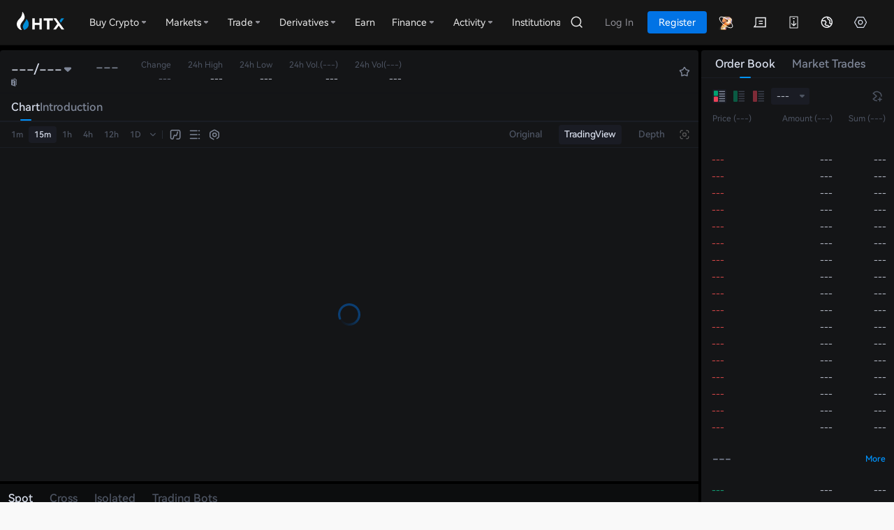

--- FILE ---
content_type: text/css; charset=utf-8
request_url: https://hbg-fed-static-prd.hbfile.net/enmarket/en-in/static/css/c6b8e56.css
body_size: 83760
content:
:root{--hbg-global-text-color:#000;--hbg-global-rise-color:#0094ff;--hbg-global-fall-color:#e94359;--hbg-header-height:64px;--hbg-header-item-height:64px}@media screen and (max-width:743px){:root{--hbg-header-height:44px;--hbg-header-item-height:44px}}:root .global-common-header--mobile{--hbg-header-height:44px;--hbg-header-item-height:44px}:root .global-common-header--stacking{--hbg-header-height:128px}.global-common-header,.hbg-drawer{--hbg-header-main-bgcolor:#161616;--hbg-header-main-txtcolor:#e6e6e6;--hbg-header-primary-color:#0094ff;--hbg-header-main-hover-bgcolor:#313132;--hbg-header-dropdown-bgcolor:#1e1e1f;--hbg-header-three-bgcolor:#1e1e1f;--hbg-header-three-color:#f0f1f4;--hbg-header-three-item-hovercolor:#313132;--hbg-header-three-hovercolor:#0094ff;--hbg-header-secondary-txtcolor:#8c8c93;--hbg-header-tertiary-txtcolor:#b2b8c7;--hbg-header-split-color:hsla(0,0%,100%,.06);--hbg-header-scrollbar-bgcolor:hsla(0,0%,100%,.07);--hbg-header-button-color:#8c8c93;--hbg-header-button-hovercolor:#313132;--hbg-header-user-txt-color:#d7ddeb}.global-common-header--light,.hbg-drawer--light{--hbg-header-main-bgcolor:#fff;--hbg-header-main-txtcolor:#000;--hbg-header-primary-color:#0173e5;--hbg-header-main-hover-bgcolor:#f5f5f5;--hbg-header-dropdown-bgcolor:#fff;--hbg-header-secondary-txtcolor:#565656;--hbg-header-tertiary-txtcolor:#575759;--hbg-header-three-bgcolor:#fff;--hbg-header-three-color:#000;--hbg-header-three-item-hovercolor:#f5f5f5;--hbg-header-three-hovercolor:#0173e5;--hbg-header-split-color:rgba(0,0,0,.06);--hbg-header-scrollbar-bgcolor:rgba(0,0,0,.07);--hbg-header-button-color:#565656;--hbg-header-button-hovercolor:#f5f5f5;--hbg-header-user-txt-color:#000}.mini-toastr{-webkit-box-orient:vertical;-webkit-box-direction:normal;color:#263241;display:-webkit-box;display:-ms-flexbox;display:flex;-ms-flex-direction:column;flex-direction:column;position:fixed;right:15px;top:90px;z-index:99999999}.mini-toastr.rb{bottom:36px;top:auto}@-webkit-keyframes slideInto{0%{-webkit-transform:translateX(100%);transform:translateX(100%)}to{-webkit-transform:translateX(0);transform:translateX(0)}}@keyframes slideInto{0%{-webkit-transform:translateX(100%);transform:translateX(100%)}to{-webkit-transform:translateX(0);transform:translateX(0)}}@-webkit-keyframes enSlideInto{0%{-webkit-transform:translateX(-100%);transform:translateX(-100%)}to{-webkit-transform:translateX(0);transform:translateX(0)}}@keyframes enSlideInto{0%{-webkit-transform:translateX(-100%);transform:translateX(-100%)}to{-webkit-transform:translateX(0);transform:translateX(0)}}.mini-toastr__notification{-webkit-box-align:center;-ms-flex-align:center;align-items:center;background:#fff;border-left:4px solid;border-radius:3px;-webkit-box-shadow:0 4px 16px rgba(69,97,137,.2);box-shadow:0 4px 16px rgba(69,97,137,.2);-webkit-box-sizing:border-box;box-sizing:border-box;cursor:pointer;display:-webkit-box;display:-ms-flexbox;display:flex;font-size:14px;margin-bottom:10px;max-width:400px;min-width:220px;padding:21px 16px;text-align:left;white-space:pre-wrap;word-break:break-all}html.mobile .mini-toastr__notification{font-size:28px;padding:42px 32px}.mini-toastr__notification.devices-toast{-webkit-box-orient:vertical;-webkit-box-direction:normal;-webkit-box-align:start;-ms-flex-align:start;align-items:flex-start;color:#4b5565;display:-webkit-box;display:-ms-flexbox;display:flex;-ms-flex-direction:column;flex-direction:column;font-size:14px;line-height:20px;padding:24px 24px 24px 52px;position:relative}.mini-toastr__notification.devices-toast .mini-toastr-notification__icon{color:#0173e5;left:20px;margin:0;position:absolute;top:24px}.mini-toastr__notification.devices-toast .mini-toastr-notification__title{color:#1c242c;font-size:14px;font-weight:500;line-height:20px}.mini-toastr__notification.devices-toast .mini-toastr-notification__message{-webkit-box-orient:vertical;-webkit-box-direction:normal;color:#4b5565;display:-webkit-box;display:-ms-flexbox;display:flex;-ms-flex-direction:column;flex-direction:column;margin-top:8px}.mini-toastr__notification.devices-toast a{font-weight:500;line-height:14px;margin-top:16px}.mini-toastr-in{-webkit-animation:slideInto .5s;animation:slideInto .5s}.mini-toastr-out{-webkit-transform:translateX(120%);transform:translateX(120%);-webkit-transition:.8s ease-out;transition:.8s ease-out}.mini-toastr-notification__icon{-ms-flex-negative:0;display:inline-block;flex-shrink:0;font-size:20px;height:20px;line-height:20px;margin-right:12px;width:20px}html.mobile .mini-toastr-notification__icon{font-size:30px;height:30px;line-height:30px;width:30px}.-error{border-left-color:#fa5252}.-success{border-left-color:#12b886}.-info{border-left-color:#0173e5}.fed-icon__arrow{display:inline-block;height:20px;position:relative;width:20px}.fed-icon__arrow:after{background:url([data-uri]) no-repeat;content:"";height:8px;left:50%;position:absolute;top:50%;-webkit-transform:translate(-50%,-50%);transform:translate(-50%,-50%);width:5px}.fed-icon__arrow--white:after{background-image:url([data-uri])}.fed-icon__arrow--right{display:inline-block;height:20px;position:relative;width:20px}.fed-icon__arrow--right:after{background:url([data-uri]) no-repeat;content:"";height:8px;left:100%;position:absolute;top:50%;-webkit-transform:translate(-100%,-50%);transform:translate(-100%,-50%);width:5px}.fed-icon__arrow--right--white:after{background-image:url([data-uri])}.global-common-header--dark .fed-icon__arrow--right:after,.global-common-header--dark .fed-icon__arrow:after,.hbg-drawer--dark .fed-icon__arrow--right:after,.hbg-drawer--dark .fed-icon__arrow:after{background-image:url([data-uri])}i.coin-icon_box{background-position:50%;background-repeat:no-repeat;background-size:contain;border-radius:50%;display:inline-block;font-size:0;overflow:hidden}i.coin-icon_box .coin_icon{border-radius:50%;height:100%;opacity:0;vertical-align:middle;width:100%}*,:after,:before{-webkit-box-sizing:border-box;box-sizing:border-box;margin:0;outline:none;padding:0}.tile{-ms-flex-preferred-size:0;-webkit-box-flex:1;-ms-flex-positive:1;-ms-flex-negative:1;-webkit-box-align:stretch;-ms-flex-align:stretch;align-items:stretch;display:block;flex-basis:0;flex-grow:1;flex-shrink:1;min-height:-webkit-min-content;min-height:-moz-min-content;min-height:min-content}.fed-ly-columns{-webkit-box-orient:vertical;-webkit-box-direction:normal;-webkit-box-pack:justify;-ms-flex-pack:justify;display:-webkit-box;display:-ms-flexbox;display:flex;-ms-flex-direction:column;flex-direction:column;height:100%;justify-content:space-between}.fed-ly-columns>*{margin-bottom:2px}.fed-ly-columns>:last-child{margin-bottom:0}.fed-ly-columns.is-right{-webkit-box-align:end;-ms-flex-align:end;align-items:flex-end}.fed-ly-columns.is-right .hbg-finance-cell-item__label{font-weight:500}.fed-text-align.is-right{text-align:right}.loading-container{-webkit-box-align:center;-ms-flex-align:center;-webkit-box-pack:center;-ms-flex-pack:center;align-items:center;display:-webkit-box;display:-ms-flexbox;display:flex;height:100%;justify-content:center}.loading-container .img-container{background:url([data-uri]) no-repeat 50%;background-size:32px 32px;height:32px;width:32px}.coin_box{-webkit-box-align:center;-ms-flex-align:center;align-items:center;background-size:contain;border-radius:50%;display:inline-block;display:-webkit-box;display:-ms-flexbox;display:flex;font-size:0;justify-items:center;overflow:hidden}.coin_box .coin_icon{border-radius:50%;height:100%;opacity:0;vertical-align:middle;width:100%}.animated{-webkit-animation-duration:.4s;animation-duration:.4s;-webkit-animation-fill-mode:both;animation-fill-mode:both}.animated.infinite{-webkit-animation-iteration-count:infinite;animation-iteration-count:infinite}@-webkit-keyframes fadeIn{0%{opacity:0}to{opacity:1}}@keyframes fadeIn{0%{opacity:0}to{opacity:1}}.fadeIn{-webkit-animation-name:fadeIn;animation-name:fadeIn}@-webkit-keyframes fadeInDown{0%{opacity:0;-webkit-transform:translate3d(0,-100%,0);transform:translate3d(0,-100%,0)}to{opacity:1;-webkit-transform:translateZ(0);transform:translateZ(0)}}@keyframes fadeInDown{0%{opacity:0;-webkit-transform:translate3d(0,-100%,0);transform:translate3d(0,-100%,0)}to{opacity:1;-webkit-transform:translateZ(0);transform:translateZ(0)}}@-webkit-keyframes noani{0%{opacity:0}to{opacity:0}}@keyframes noani{0%{opacity:0}to{opacity:0}}@-webkit-keyframes logo{0%{background:hsla(0,0%,100%,.4);-webkit-transform:skewX(25deg) translate(-20px);transform:skewX(25deg) translate(-20px)}to{background:#fff;-webkit-transform:skewX(25deg) translate(100px);transform:skewX(25deg) translate(100px)}}@keyframes logo{0%{background:hsla(0,0%,100%,.4);-webkit-transform:skewX(25deg) translate(-20px);transform:skewX(25deg) translate(-20px)}to{background:#fff;-webkit-transform:skewX(25deg) translate(100px);transform:skewX(25deg) translate(100px)}}@-webkit-keyframes fadeInDropdown{0%{opacity:0;-webkit-transform:translate3d(0,-48px,0);transform:translate3d(0,-48px,0)}to{opacity:1;-webkit-transform:translateZ(0);transform:translateZ(0)}}@keyframes fadeInDropdown{0%{opacity:0;-webkit-transform:translate3d(0,-48px,0);transform:translate3d(0,-48px,0)}to{opacity:1;-webkit-transform:translateZ(0);transform:translateZ(0)}}@-webkit-keyframes fadeOutDropdown{0%{opacity:1;-webkit-transform:translateZ(0);transform:translateZ(0)}to{opacity:0;-webkit-transform:translate3d(0,-48px,0);transform:translate3d(0,-48px,0)}}@keyframes fadeOutDropdown{0%{opacity:1;-webkit-transform:translateZ(0);transform:translateZ(0)}to{opacity:0;-webkit-transform:translate3d(0,-48px,0);transform:translate3d(0,-48px,0)}}.fadeInDown{-webkit-animation-name:fadeInDown;animation-name:fadeInDown}@-webkit-keyframes fadeInRight{0%{opacity:0;-webkit-transform:translate3d(-10px,0,0);transform:translate3d(-10px,0,0)}to{opacity:1;-webkit-transform:translateZ(0);transform:translateZ(0)}}@keyframes fadeInRight{0%{opacity:0;-webkit-transform:translate3d(-10px,0,0);transform:translate3d(-10px,0,0)}to{opacity:1;-webkit-transform:translateZ(0);transform:translateZ(0)}}@-webkit-keyframes widthIn{0%{width:0}to{width:100%}}@keyframes widthIn{0%{width:0}to{width:100%}}.resize-observer{background-color:transparent;border:none;opacity:0}.resize-observer,.resize-observer object{display:block;height:100%;left:0;overflow:hidden;pointer-events:none;position:absolute;top:0;width:100%;z-index:-1}.global-common-header,.hbg-drawer{--fed-btn-triangle-border-color:hsla(0,0%,100%,.15);--fed-btn-block-bgcolor:#1e1e1f;--fed-btn-block-bgcolor-hover:#313132;--fed-btn-block-txt-color:#d7ddeb;--fed-btn-block-hovercolor:#8c8c93;--fed-btn-default-color:#0094ff;--fed-btn-default-bgcolor:rgba(1,115,229,.1);--fed-btn-primary-color:#fff;--fed-btn-primary-bgcolor:#0094ff}.global-common-header--light,.hbg-drawer--light{--fed-btn-triangle-border-color:rgba(0,0,0,.15);--fed-btn-block-bgcolor:#fff;--fed-btn-block-bgcolor-hover:#f0f0f0;--fed-btn-block-txt-color:#000;--fed-btn-block-hovercolor:#8a8a8e;--fed-btn-default-color:#0173e5;--fed-btn-default-bgcolor:rgba(1,115,229,.1);--fed-btn-primary-color:#fff;--fed-btn-primary-bgcolor:#007cd6}.fed-btn-triangle{border-bottom:1px solid var(--fed-btn-triangle-border-color);border-top:1px solid var(--fed-btn-triangle-border-color);color:var(--hbg-header-main-txtcolor);display:inline-block;font-size:12px;height:18px;line-height:16px;overflow:visible;padding:0 11px 0 2px;position:relative}.fed-btn-triangle:before{top:-1px;-webkit-transform:rotate(42deg);transform:rotate(42deg);-webkit-transform-origin:0 0;transform-origin:0 0}.fed-btn-triangle:after,.fed-btn-triangle:before{border-left:1px solid var(--fed-btn-triangle-border-color);content:"";height:12px;left:0;position:absolute}.fed-btn-triangle:after{bottom:-1px;-webkit-transform:rotate(-42deg);transform:rotate(-42deg);-webkit-transform-origin:0 100%;transform-origin:0 100%}.fed-btn-block{background:var(--fed-btn-block-bgcolor);color:var(--fed-btn-block-txt-color);cursor:pointer;height:48px;line-height:48px;text-align:center}.fed-btn-block:hover{background:var(--fed-btn-block-bgcolor-hover);color:var(--fed-btn-block-hovercolor)}.fed-btn{background:var(--fed-btn-default-bgcolor);border-radius:4px;color:var(--fed-btn-default-color);cursor:pointer;display:inline-block;height:30px;line-height:30px;padding:0 16px;text-align:center;-webkit-text-decoration:none;text-decoration:none;white-space:nowrap}.fed-btn--primary,.fed-btn--primary:hover{background:var(--fed-btn-primary-bgcolor);color:var(--fed-btn-primary-color)}.fed-btn--block{display:block}.global-common-header,.hbg-drawer{--hbg-cell-subtitle-color:rgba(240,241,244,.5)}.global-common-header--light,.hbg-drawer--light{--hbg-cell-subtitle-color:rgba(0,0,0,.5)}.hbg-cell{-webkit-box-align:center;-ms-flex-align:center;-webkit-box-pack:justify;-ms-flex-pack:justify;align-items:center;height:44px;justify-content:space-between;padding:0 16px}.hbg-cell,.hbg-cell__title{display:-webkit-box;display:-ms-flexbox;display:flex}.hbg-cell__title{-webkit-box-flex:1;-ms-flex:1;flex:1;font-size:14px;justify-items:center}.hbg-cell__title p{margin:0}.hbg-cell__kyc{line-height:18px}.hbg-cell__kyc p{max-width:185px;overflow:hidden;text-overflow:ellipsis;white-space:nowrap}.hbg-cell__kyc i{background-image:url([data-uri]);display:block;height:14px;margin:3px 0 0 8px;width:20px}.hbg-cell__kyc span{border-radius:2px;display:block;font-size:12px;height:20px;line-height:18px;margin-left:8px;padding:0 4px}.hbg-cell__kyc_c0{border:1px solid #00a171;color:#00a171}.hbg-cell__kyc_c1{border:1px solid #fe8731;color:#fe8731}.hbg-cell__kyc_c2{border:1px solid #edbf60;color:#edbf60}.hbg-cell__icon{height:24px;margin-right:4px;width:24px}.hbg-cell__content{color:var(--hbg-cell-subtitle-color);font-size:14px}.hbg-cell.is-link{cursor:pointer}.hbg-cell.is-link:hover{background:var(--hbg-header-main-hover-bgcolor)}.hbg-cell.is-link:hover,a.hbg-cell{color:var(--hbg-header-main-txtcolor)}a.hbg-cell{cursor:pointer;-webkit-text-decoration:none;text-decoration:none}a.hbg-cell:hover{color:var(--hbg-header-main-txtcolor)}.hbg-cell-group{background:var(--hbg-header-main-bgcolor)}.fed-nft-avatar{height:100%;overflow:hidden;position:relative;width:100%}.fed-nft-avatar__lottie{height:100%;left:0;position:absolute;top:0;width:100%;z-index:2}.fed-nft-avatar--mask{height:90%;left:50%;-webkit-mask-image:url(https://hbg-fed-static-prd.hbfile.net/enmarket/en-in/static/img/nft-mask.c267b60.png);mask-image:url(https://hbg-fed-static-prd.hbfile.net/enmarket/en-in/static/img/nft-mask.c267b60.png);-webkit-mask-mode:match-source;mask-mode:match-source;-webkit-mask-position:center center;mask-position:center center;-webkit-mask-repeat:no-repeat;mask-repeat:no-repeat;-webkit-mask-size:100%;mask-size:100%;position:absolute;top:50%;-webkit-transform:translate(-50%,-50%);transform:translate(-50%,-50%);width:90%;z-index:1}.fed-nft-avatar--mask>img{height:100%!important;width:100%!important}.fed-nft-avatar-mask{left:50%;overflow:hidden;position:absolute;top:50%;-webkit-transform:translate(-50%,-50%) rotate(120deg);transform:translate(-50%,-50%) rotate(120deg)}.fed-nft-avatar-mask__box2,.fed-nft-avatar-mask__box3{height:100%;overflow:hidden;-webkit-transform:rotate(-60deg);transform:rotate(-60deg);width:100%}.global-common-header,.hbg-drawer{--dropdown-content-subtitle-color:#5e5e61;--dropdown-active-bg-color:#313132;--dropdown-txt-color:#e6e6e6}.global-common-header--light,.hbg-drawer--light{--dropdown-content-subtitle-color:#8a8a8e;--dropdown-active-bg-color:#f5f5f5;--dropdown-txt-color:#000}.global-common-header--light .hb-dropdown--open .toggle .toggle__triangle,.hbg-drawer--light .hb-dropdown--open .toggle .toggle__triangle{background-image:url([data-uri]);-webkit-transform:rotate(180deg);transform:rotate(180deg)}.hb-dropdown-wrap{display:inline-block;position:relative}.hb-dropdown-wrap .hb-dropdown__content{border-bottom-left-radius:8px;border-bottom-right-radius:8px;-webkit-box-shadow:0 10px 10px rgba(0,0,0,.06);box-shadow:0 10px 10px rgba(0,0,0,.06);display:none;overflow:hidden;position:absolute;z-index:9999}.hb-dropdown-wrap .hb-dropdown__content.show{display:block}.hb-dropdown-wrap .hb-dropdown__trigger{height:100%}.hb-dropdown-wrap .hb-dropdown__trigger,.hb-dropdown-wrap .toggle{-webkit-box-align:center;-ms-flex-align:center;align-items:center;display:-webkit-box;display:-ms-flexbox;display:flex}.hb-dropdown-wrap .toggle{padding:0 12px}.hb-dropdown-wrap .toggle .toggle__triangle{background:url([data-uri]) no-repeat;height:14px;-webkit-transition:-webkit-transform .2s ease-in-out;transition:-webkit-transform .2s ease-in-out;transition:transform .2s ease-in-out;transition:transform .2s ease-in-out,-webkit-transform .2s ease-in-out;width:14px}.hb-dropdown-wrap .toggle .toggle__triangle--expend{background-image:url([data-uri]);-webkit-transform:rotate(180deg);transform:rotate(180deg)}.trade-financing-dropdown .hb-dropdown__content,.trade-financing-dropdown .hb-dropdown__content .hbg-seting{overflow:inherit!important}.hbg_small_search_dropdown .hb-dropdown__content{right:-80px!important}.hb-menu-dropdown .toggle{color:var(--hbg-header-main-txtcolor);cursor:pointer}.hb-menu-dropdown .toggle__title{-webkit-box-align:center;-ms-flex-align:center;align-items:center;display:-webkit-box;display:-ms-flexbox;display:flex;font-size:14px;position:relative}.hb-menu-dropdown .toggle__title .hbg-title-tag1{left:100%;position:absolute;top:-10px;-webkit-transform:translateX(-12px);transform:translateX(-12px)}.hb-menu-dropdown .toggle__icon{height:20px;margin-right:4px;width:20px}.hb-menu-dropdown__body{background:var(--hbg-header-dropdown-bgcolor);border-radius:0 0 8px 8px;color:var(--hbg-header-main-txtcolor);font-size:14px;height:100%;padding:12px 4px}.hb-menu-dropdown__body--single{height:100%;max-width:400px;min-width:288px}.hb-menu-dropdown__body--multi{display:-webkit-box;display:-ms-flexbox;display:flex;height:100%;max-height:500px;min-width:200px}.hb-menu-dropdown__body--multi>div{-webkit-box-flex:1;-ms-flex-negative:0;-ms-flex:1;flex:1;flex-shrink:0}.hb-menu-dropdown__body--default{padding:0}.hb-menu-dropdown__body>div{height:100%;overflow:auto}.hb-menu-dropdown__body__items{-webkit-box-flex:1;-ms-flex:1;flex:1;overflow:auto}.hb-menu-dropdown__body__items::-webkit-scrollbar{background:transparent;border-radius:0;width:5px}.hb-menu-dropdown__body__items::-webkit-scrollbar-thumb{background-color:var(--hbg-header-scrollbar-bgcolor);border-radius:0;width:5px}.hb-menu-dropdown__body__item{-webkit-box-align:center;-ms-flex-align:center;align-items:center;color:var(--dropdown-txt-color);cursor:pointer;display:-webkit-box;display:-ms-flexbox;display:flex;font-size:14px;font-style:normal;font-weight:400;height:52px;line-height:20px;overflow:hidden;padding:16px 24px;text-overflow:ellipsis;white-space:nowrap}.hb-menu-dropdown__body__item.active,.hb-menu-dropdown__body__item:active,.hb-menu-dropdown__body__item:hover{background:var(--dropdown-active-bg-color)}.hb-menu-dropdown__body__item.active{background-image:url([data-uri]);background-position:right 20px center;background-repeat:no-repeat;background-size:14px 14px;font-weight:500;padding-right:40px}.hb-menu-dropdown__body__item--multi{-webkit-box-orient:vertical;-webkit-box-direction:normal;display:-webkit-box;display:-ms-flexbox;display:flex;-ms-flex-direction:column;flex-direction:column;min-width:200px}.hb-menu-dropdown__body__item--single{height:100%;overflow:auto}.hb-menu-dropdown__body__item--single::-webkit-scrollbar{background:transparent;border-radius:0;width:5px}.hb-menu-dropdown__body__item--single::-webkit-scrollbar-thumb{background-color:var(--hbg-header-scrollbar-bgcolor);border-radius:0;width:5px}.hb-menu-dropdown__body__item__icon{-ms-flex-negative:0;flex-shrink:0;height:20px;margin-right:8px;width:20px}.hb-menu-dropdown__body__item__txt{-webkit-box-flex:1;-ms-flex:1;flex:1;line-height:18px;overflow:hidden;position:relative;text-overflow:ellipsis;white-space:normal}.hb-menu-dropdown__body__item__sub{color:var(--dropdown-content-subtitle-color);line-height:1.4;padding:16px 0 4px 24px;text-align:left}.hb-dropdown--open .toggle{background:var(--hbg-header-dropdown-bgcolor);color:var(--hbg-header-main-txtcolor);position:relative}.hb-dropdown--open .toggle:after{-webkit-animation-duration:.3s;animation-duration:.3s;-webkit-animation-fill-mode:both;animation-fill-mode:both;-webkit-animation-name:widthIn;animation-name:widthIn;background:#0094ff;content:"";display:none;height:2px;left:0;position:absolute;top:0;width:100%;z-index:10}.hb-dropdown--open .toggle .toggle__triangle{background-image:url([data-uri]);-webkit-transform:rotate(180deg);transform:rotate(180deg)}.hb-dropdown--open .hb-menu-dropdown__body{-webkit-animation-duration:.3s;animation-duration:.3s;-webkit-animation-fill-mode:both;animation-fill-mode:both;-webkit-animation-name:fadeInDropdown;animation-name:fadeInDropdown;-webkit-animation-timing-function:cubic-bezier(.16,0,.18,1);animation-timing-function:cubic-bezier(.16,0,.18,1)}.hb-dropdown--hide .toggle{background:var(--hbg-header-dropdown-bgcolor);position:relative}.hb-dropdown--hide .toggle:after{-webkit-animation-duration:.3s;animation-duration:.3s;-webkit-animation-fill-mode:both;animation-fill-mode:both;-webkit-animation-name:widthIn;animation-name:widthIn;background:#0094ff;content:"";display:none;height:2px;left:0;position:absolute;top:0;width:100%;z-index:10}.hb-dropdown--hide .toggle .toggle__triangle{background-image:url([data-uri]);-webkit-transform:rotate(180deg);transform:rotate(180deg)}.hb-dropdown--hide .hb-menu-dropdown__body{-webkit-animation-duration:.3s;animation-duration:.3s;-webkit-animation-name:fadeInDropdown;animation-name:fadeInDropdown}.hb-dropdown--hide .toggle{background:var(--hbg-header-main-bgcolor);color:var(--hbg-header-main-txtcolor)}.hb-dropdown--hide .toggle .toggle__triangle{background-image:url([data-uri]);-webkit-transform:rotate(0);transform:rotate(0)}.hb-dropdown--hide .hb-dropdown__content{overflow:hidden!important;pointer-events:none}.hb-dropdown--hide .hb-menu-dropdown__body{-webkit-animation-duration:.27s;animation-duration:.27s;-webkit-animation-fill-mode:both;animation-fill-mode:both;-webkit-animation-name:fadeOutDropdown;animation-name:fadeOutDropdown;-webkit-animation-timing-function:cubic-bezier(.16,0,.18,1);animation-timing-function:cubic-bezier(.16,0,.18,1);pointer-events:none}.header-nav__right .hb-dropdown__content{-webkit-box-shadow:var(--hbg-dropdown-shadow);box-shadow:var(--hbg-dropdown-shadow)}.global-common-header{--hbg-dropdown-shadow:0 8px 32px 0 rgba(0,0,0,.4)}.global-common-header--light{--hbg-dropdown-shadow:0 10px 10px 0 rgba(0,0,0,.1)}.hbg-dropdown-v2{position:relative}.hbg-dropdown-v2 :first-child{z-index:3}.hbg-dropdown-v2 :nth-child(2){z-index:2}.hbg-dropdown-v2__trigger{background:var(--hbg-header-main-bgcolor);color:var(--hbg-header-main-txtcolor);cursor:pointer;height:100%;padding:0 12px}.hbg-dropdown-v2__trigger,.hbg-dropdown-v2__trigger-title{-webkit-box-align:center;-ms-flex-align:center;align-items:center;display:-webkit-box;display:-ms-flexbox;display:flex}.hbg-dropdown-v2__trigger-title em{font-size:14px;font-style:normal;font-weight:400;line-height:20px;white-space:nowrap}.hbg-dropdown-v2__trigger-float-img{max-height:64px;vertical-align:bottom}.hbg-dropdown-v2__trigger-triangle{background:url([data-uri]) no-repeat 50%;height:14px;-webkit-transition:-webkit-transform .2s linear;transition:-webkit-transform .2s linear;transition:transform .2s linear;transition:transform .2s linear,-webkit-transform .2s linear;width:14px}.hbg-dropdown-v2__trigger-triangle--expend{-webkit-transform:rotate(180deg);transform:rotate(180deg)}.hbg-dropdown-v2__content{border-radius:0 0 8px 8px;-webkit-box-shadow:var(--hbg-dropdown-shadow);box-shadow:var(--hbg-dropdown-shadow);display:none;overflow:inherit!important}.hbg-dropdown-v2__body{background:var(--hbg-header-dropdown-bgcolor);border-radius:0 0 8px 8px;padding:12px 4px}.hbg-dropdown-v2__body-item{cursor:pointer;height:80px;padding:16px 24px 16px 0}.hbg-dropdown-v2__body-item,.hbg-dropdown-v2__body-item-icon{-webkit-box-align:center;-ms-flex-align:center;align-items:center;display:-webkit-box;display:-ms-flexbox;display:flex}.hbg-dropdown-v2__body-item-icon{-ms-flex-negative:0;-webkit-box-pack:center;-ms-flex-pack:center;-webkit-box-sizing:content-box;box-sizing:content-box;flex-shrink:0;justify-content:center;padding-left:10px;width:70px}.hbg-dropdown-v2__body-item-icon-img{height:30px;width:30px}.hbg-dropdown-v2__body-item-icon-placeholder{background-color:rgba(0,0,0,.3);border-radius:50%;height:30px;width:30px}.hbg-dropdown-v2__body-item-content{-webkit-box-flex:1;-ms-flex:1;flex:1}.hbg-dropdown-v2__body-item-title{color:var(--hbg-header-main-txtcolor);font-size:14px;font-style:normal;font-weight:400;line-height:20px;margin-bottom:4px}.hbg-dropdown-v2__body-item-title-sub-float{display:inline;position:relative}.hbg-dropdown-v2__body-item-title-sub-float-img{bottom:0;height:34px;left:10px;position:absolute}.hbg-dropdown-v2__body-item-subtitle{-webkit-line-clamp:2;-webkit-box-orient:vertical;color:var(--hbg-header-main-txtcolor);display:-webkit-box;font-size:12px;font-style:normal;font-weight:400;line-height:16px;opacity:.5;overflow:hidden;text-overflow:ellipsis}.hbg-dropdown-v2__body-item-three-right-icon{opacity:.5}.hbg-dropdown-v2__body-item:hover .hbg-dropdown-v2__body-item-three-right-icon{opacity:1}.hbg-dropdown-v2__body-item:hover .hbg-dropdown-v2__body-item-three-nav-wrap{display:block}.hbg-dropdown-v2__body-item-three-nav-wrap{background:transparent;border-radius:0 0 8px 8px;-webkit-box-shadow:0 10px 10px rgba(0,0,0,.06);box-shadow:0 10px 10px rgba(0,0,0,.06);color:var(--hbg-header-three-color);cursor:auto;display:none;left:340px;padding:0 0 0 4px;position:absolute;top:0;width:344px;z-index:5}.hbg-dropdown-v2__body-item-three-nav-wrap>div{background:var(--hbg-header-three-bgcolor);border-radius:0 0 8px 8px;height:100%;padding:12px 4px;position:relative}.hbg-dropdown-v2__body-item-three-nav-wrap-item{-webkit-box-align:center;-ms-flex-align:center;align-items:center;cursor:pointer;display:-webkit-box;display:-ms-flexbox;display:flex;font-size:14px;height:44px;line-height:44px;padding-left:24px}.hbg-dropdown-v2__body-item-three-nav-wrap-item span{word-wrap:break-word;display:inline-block;line-height:16px;white-space:normal;width:100%}.hbg-dropdown-v2__body-item-three-nav-wrap-item:hover{background:var(--hbg-header-three-item-hovercolor);color:var(--hbg-header-three-hovercolor);font-weight:500}.hbg-dropdown-v2__body-item:hover{background:var(--hbg-header-main-hover-bgcolor)}.hbg-dropdown-v2__body-item:hover .hbg-dropdown-v2__body-item-title{font-weight:500}.hbg-dropdown-v2__body-muti{-webkit-box-orient:horizontal;-webkit-box-direction:normal;display:-webkit-box;display:-ms-flexbox;display:flex;-ms-flex-direction:row;flex-direction:row}.hbg-dropdown-v2__body-muti .hbg-dropdown-v2__body-group{-webkit-box-flex:1;-ms-flex-negative:0;-ms-flex:1;flex:1;flex-shrink:0}.hbg-dropdown-v2__body-muti .hbg-dropdown-v2__body-group:hover{z-index:10}.hbg-dropdown-v2--open .hbg-dropdown-v2__trigger{background:var(--hbg-header-dropdown-bgcolor);position:relative}.hbg-dropdown-v2--open .hbg-dropdown-v2__trigger-triangle{background-image:url([data-uri]);-webkit-transform:rotate(180deg);transform:rotate(180deg)}.hbg-dropdown-v2--open .hbg-dropdown-v2__content{display:block}.hbg-dropdown-v2--open .hbg-dropdown-v2__body{-webkit-animation-duration:.3s;animation-duration:.3s;-webkit-animation-fill-mode:forwards;animation-fill-mode:forwards;-webkit-animation-name:fadeInDropdown;animation-name:fadeInDropdown;-webkit-animation-timing-function:cubic-bezier(.16,0,.18,1);animation-timing-function:cubic-bezier(.16,0,.18,1)}.hbg-dropdown-v2--hide .hbg-dropdown-v2__trigger{background:var(--hbg-header-main-bgcolor);color:var(--hbg-header-main-txtcolor)}.hbg-dropdown-v2--hide .hbg-dropdown-v2__trigger-triangle{background-image:url([data-uri]);-webkit-transform:rotate(0);transform:rotate(0)}.hbg-dropdown-v2--hide .hbg-dropdown-v2__content{-webkit-box-shadow:none!important;box-shadow:none!important;overflow:hidden!important;pointer-events:none}.hbg-dropdown-v2--hide .hbg-dropdown-v2__body{-webkit-animation-duration:.27s;animation-duration:.27s;-webkit-animation-fill-mode:both;animation-fill-mode:both;-webkit-animation-name:fadeOutDropdown!important;animation-name:fadeOutDropdown!important;-webkit-animation-timing-function:cubic-bezier(.16,0,.18,1);animation-timing-function:cubic-bezier(.16,0,.18,1);-webkit-box-shadow:none!important;box-shadow:none!important;pointer-events:none}.global-common-header--light .hbg-dropdown-v2__trigger-triangle{background:url([data-uri]) no-repeat 50%;height:14px;width:14px}.global-common-header--light .hbg-dropdown-v2--open .hbg-dropdown-v2__trigger-triangle{background-image:url([data-uri]);-webkit-transform:rotate(180deg);transform:rotate(180deg)}.global-common-header--light .hbg-dropdown-v2--hide .hbg-dropdown-v2__trigger-triangle{background-image:url([data-uri])}.hbg-nav-menu-v2{-webkit-box-align:start;-ms-flex-align:start;-webkit-box-pack:start;-ms-flex-pack:start;align-items:flex-start;display:-webkit-box;display:-ms-flexbox;display:flex;height:64px;justify-content:flex-start;position:relative}.hbg-nav-menu-v2__item{height:100%}.hbg-nav-menu-v2__item .hbg-dropdown-v2__content{width:344px}.hbg-nav-menu-v2__item .hbg-dropdown-v2__content-muti{width:658px}.hbg-nav-menu-v2__activebar{border-top:2px solid #0173e5;height:0;overflow:hidden;pointer-events:none;position:absolute;top:0;width:0;z-index:100}.hbg-nav-menu-v2__activebar--ani{-webkit-transition:all .3s cubic-bezier(.16,0,.18,1);transition:all .3s cubic-bezier(.16,0,.18,1)}.hbg-nav-menu-v2__hover .hb-dropdown--hide .hb-menu-dropdown__body,.hbg-nav-menu-v2__hover .hbg-dropdown-v2--hide .hbg-dropdown-v2__body{-webkit-animation-duration:1ms;animation-duration:1ms;-webkit-animation-fill-mode:both;animation-fill-mode:both;-webkit-animation-name:noani;animation-name:noani;-webkit-animation-timing-function:ease;animation-timing-function:ease}.hbg-nav-menu-v2__disable-ani .hbg-dropdown-v2--open .hbg-dropdown-v2__body{-webkit-animation:none;animation:none}.hbg-nav-menu-v2__disable-ani .hbg-dropdown-v2--hide .hbg-dropdown-v2__body{-webkit-animation-duration:1ms;animation-duration:1ms;-webkit-animation-fill-mode:both;animation-fill-mode:both;-webkit-animation-name:noani;animation-name:noani;-webkit-animation-timing-function:ease;animation-timing-function:ease}.hbg-nav-menu-v2__disable-ani .hb-dropdown--open .hb-menu-dropdown__body{-webkit-animation:none;animation:none}.hbg-nav-menu-v2__disable-ani .hb-dropdown--hide .hb-menu-dropdown__body{-webkit-animation-duration:1ms;animation-duration:1ms;-webkit-animation-fill-mode:both;animation-fill-mode:both;-webkit-animation-name:noani;animation-name:noani;-webkit-animation-timing-function:ease;animation-timing-function:ease;pointer-events:none}.global-common-header,.hbg-drawer{--hbg-header-search-bgcolor:#1e1e1f;--hbg-search-input-bgcolor:#313132;--hbg-search-input-color:#8c8c93;--hbg-search-active-input-color:#e6e6e6;--hbg-item-hover-color:#313132;--hbg-search-txt-color:#e6e6e6;--hbg-search-tag-color:#8c8c93;--hbg-scrollbar-color:#5e5e61;--hbg-search-shadow:none;--hbg-next-img:url([data-uri]);--hbg-next-hover-img:url([data-uri]);--hbg-prev-img:url([data-uri]);--hbg-prev-hover-img:url([data-uri])}.global-common-header--light,.hbg-drawer--light{--hbg-header-search-bgcolor:#fff;--hbg-search-input-bgcolor:#f5f5f5;--hbg-search-input-color:#565656;--hbg-search-active-input-color:#000;--hbg-item-hover-color:#f5f5f5;--hbg-search-txt-color:#000;--hbg-search-tag-color:#565656;--hbg-scrollbar-color:#ddd;--hbg-search-shadow:0 4px 16px 0 rgba(0,0,0,.1);--hbg-next-img:url([data-uri]);--hbg-next-hover-img:url([data-uri]);--hbg-prev-img:url([data-uri]);--hbg-prev-hover-img:url([data-uri])}.common-item{-webkit-box-align:center;-ms-flex-align:center;align-items:center;cursor:pointer;display:-webkit-box;display:-ms-flexbox;display:flex;gap:8px;height:60px;padding:0 16px}.common-item:hover{background:var(--hbg-item-hover-color)}.common-scrollbar::-webkit-scrollbar{background:transparent;border-radius:0;width:5px}.common-scrollbar::-webkit-scrollbar-thumb{background-color:var(--hbg-header-scrollbar-bgcolor);border-radius:0;width:5px}.hbg-user-avatar__border{border-color:var(--hbg-header-primary-color)}.flex-layout{-webkit-box-flex:1;-webkit-box-orient:vertical;-webkit-box-direction:normal;display:-webkit-box;display:-ms-flexbox;display:flex;-ms-flex:1;flex:1;-ms-flex-direction:column;flex-direction:column;overflow:hidden}.common-input .search__icon{background-image:url([data-uri]);cursor:pointer;height:28px;left:6px;position:absolute;top:50%;-webkit-transform:translateY(-50%);transform:translateY(-50%);width:28px}.common-input .search__input{display:-webkit-box;display:-ms-flexbox;display:flex;height:100%;width:100%}.common-input .search__input input{background:var(--hbg-search-input-bgcolor);border:none;border-radius:4px;color:var(--hbg-search-input-color);font-size:14px;font-style:normal;font-weight:400;height:100%;line-height:normal;outline:none;padding:2px 0 2px 40px;width:100%}.common-input .search__input input::-webkit-input-placeholder{color:var(--hbg-search-input-color);font-size:14px;font-style:normal;font-weight:400}.common-input .search__input input::-moz-placeholder{color:var(--hbg-search-input-color)}.common-input .search__input input:-ms-input-placeholder{color:var(--hbg-search-input-color)}.common-input .search__input input:focus{border:1px solid #0173e5;color:var(--hbg-search-active-input-color);font-size:14px;font-style:normal;font-weight:400;line-height:normal}.common-input .clear__icon{background-image:url([data-uri]);cursor:pointer;height:20px;position:absolute;right:8px;top:50%;-webkit-transform:translateY(-50%);transform:translateY(-50%);width:20px}.loading-wrapper{-webkit-box-align:center;-ms-flex-align:center;-webkit-box-pack:center;-ms-flex-pack:center;align-items:center;display:-webkit-box;display:-ms-flexbox;display:flex;height:120px;justify-content:center}.hbg_small-search-wrapper,.header__search-wrapper{background:var(--hbg-header-search-bgcolor)}.hbg_small-search-wrapper .search__box,.header__search-wrapper .search__box{z-index:1}.hbg_small-search-wrapper .search__box .search__hot-container,.header__search-wrapper .search__box .search__hot-container{border-radius:0 0 8px 8px;width:360px}.hbg_small-search-wrapper .search__box .search__hot-container .hot-tab-list,.header__search-wrapper .search__box .search__hot-container .hot-tab-list{-webkit-box-align:center;-ms-flex-align:center;align-items:center;display:-webkit-box;display:-ms-flexbox;display:flex;gap:16px;padding:9px 20px}.hbg_small-search-wrapper .search__box .search__hot-container .hot-tab-list .tab-item,.header__search-wrapper .search__box .search__hot-container .hot-tab-list .tab-item{color:var(--hbg-search-input-color);cursor:pointer;font-size:14px;font-style:normal;font-weight:500;line-height:normal;text-transform:capitalize}.hbg_small-search-wrapper .search__box .search__hot-container .hot-tab-list .active-tab-item,.header__search-wrapper .search__box .search__hot-container .hot-tab-list .active-tab-item{color:var(--hbg-search-active-input-color);font-size:16px}.hbg_small-search-wrapper .search__box .search__hot-container .search-container,.header__search-wrapper .search__box .search__hot-container .search-container{-webkit-box-flex:1;-webkit-box-orient:vertical;-webkit-box-direction:normal;display:-webkit-box;display:-ms-flexbox;display:flex;-ms-flex:1;flex:1;-ms-flex-direction:column;flex-direction:column;max-height:480px;overflow-y:auto;overflow:hidden}.hbg_small-search-wrapper .search__box .search__hot-container .search-container::-webkit-scrollbar,.header__search-wrapper .search__box .search__hot-container .search-container::-webkit-scrollbar{background:transparent;border-radius:0;width:5px}.hbg_small-search-wrapper .search__box .search__hot-container .search-container::-webkit-scrollbar-thumb,.header__search-wrapper .search__box .search__hot-container .search-container::-webkit-scrollbar-thumb{background-color:var(--hbg-header-scrollbar-bgcolor);border-radius:0;width:5px}.hbg_small-search-wrapper .search__box .earn-list,.hbg_small-search-wrapper .search__box .fun-list,.hbg_small-search-wrapper .search__box .hot-list,.hbg_small-search-wrapper .search__box .news-list,.hbg_small-search-wrapper .search__box .notice-list,.hbg_small-search-wrapper .search__box .poloniex-list,.hbg_small-search-wrapper .search__box .spot-list,.hbg_small-search-wrapper .search__box .swap-list,.hbg_small-search-wrapper .search__box .user-list,.header__search-wrapper .search__box .earn-list,.header__search-wrapper .search__box .fun-list,.header__search-wrapper .search__box .hot-list,.header__search-wrapper .search__box .news-list,.header__search-wrapper .search__box .notice-list,.header__search-wrapper .search__box .poloniex-list,.header__search-wrapper .search__box .spot-list,.header__search-wrapper .search__box .swap-list,.header__search-wrapper .search__box .user-list{padding:0 4px}.hbg_small-search-wrapper .search__box .earn-list .earn-item,.hbg_small-search-wrapper .search__box .earn-list .hot-item,.hbg_small-search-wrapper .search__box .earn-list .poloniex-item,.hbg_small-search-wrapper .search__box .earn-list .spot-item,.hbg_small-search-wrapper .search__box .earn-list .swap-item,.hbg_small-search-wrapper .search__box .hot-list .earn-item,.hbg_small-search-wrapper .search__box .hot-list .hot-item,.hbg_small-search-wrapper .search__box .hot-list .poloniex-item,.hbg_small-search-wrapper .search__box .hot-list .spot-item,.hbg_small-search-wrapper .search__box .hot-list .swap-item,.hbg_small-search-wrapper .search__box .poloniex-list .earn-item,.hbg_small-search-wrapper .search__box .poloniex-list .hot-item,.hbg_small-search-wrapper .search__box .poloniex-list .poloniex-item,.hbg_small-search-wrapper .search__box .poloniex-list .spot-item,.hbg_small-search-wrapper .search__box .poloniex-list .swap-item,.hbg_small-search-wrapper .search__box .spot-list .earn-item,.hbg_small-search-wrapper .search__box .spot-list .hot-item,.hbg_small-search-wrapper .search__box .spot-list .poloniex-item,.hbg_small-search-wrapper .search__box .spot-list .spot-item,.hbg_small-search-wrapper .search__box .spot-list .swap-item,.hbg_small-search-wrapper .search__box .swap-list .earn-item,.hbg_small-search-wrapper .search__box .swap-list .hot-item,.hbg_small-search-wrapper .search__box .swap-list .poloniex-item,.hbg_small-search-wrapper .search__box .swap-list .spot-item,.hbg_small-search-wrapper .search__box .swap-list .swap-item,.header__search-wrapper .search__box .earn-list .earn-item,.header__search-wrapper .search__box .earn-list .hot-item,.header__search-wrapper .search__box .earn-list .poloniex-item,.header__search-wrapper .search__box .earn-list .spot-item,.header__search-wrapper .search__box .earn-list .swap-item,.header__search-wrapper .search__box .hot-list .earn-item,.header__search-wrapper .search__box .hot-list .hot-item,.header__search-wrapper .search__box .hot-list .poloniex-item,.header__search-wrapper .search__box .hot-list .spot-item,.header__search-wrapper .search__box .hot-list .swap-item,.header__search-wrapper .search__box .poloniex-list .earn-item,.header__search-wrapper .search__box .poloniex-list .hot-item,.header__search-wrapper .search__box .poloniex-list .poloniex-item,.header__search-wrapper .search__box .poloniex-list .spot-item,.header__search-wrapper .search__box .poloniex-list .swap-item,.header__search-wrapper .search__box .spot-list .earn-item,.header__search-wrapper .search__box .spot-list .hot-item,.header__search-wrapper .search__box .spot-list .poloniex-item,.header__search-wrapper .search__box .spot-list .spot-item,.header__search-wrapper .search__box .spot-list .swap-item,.header__search-wrapper .search__box .swap-list .earn-item,.header__search-wrapper .search__box .swap-list .hot-item,.header__search-wrapper .search__box .swap-list .poloniex-item,.header__search-wrapper .search__box .swap-list .spot-item,.header__search-wrapper .search__box .swap-list .swap-item{-webkit-box-align:center;-ms-flex-align:center;align-items:center;cursor:pointer;display:-webkit-box;display:-ms-flexbox;display:flex;gap:8px;height:60px;padding:0 16px}.hbg_small-search-wrapper .search__box .earn-list .earn-item:hover,.hbg_small-search-wrapper .search__box .earn-list .hot-item:hover,.hbg_small-search-wrapper .search__box .earn-list .poloniex-item:hover,.hbg_small-search-wrapper .search__box .earn-list .spot-item:hover,.hbg_small-search-wrapper .search__box .earn-list .swap-item:hover,.hbg_small-search-wrapper .search__box .hot-list .earn-item:hover,.hbg_small-search-wrapper .search__box .hot-list .hot-item:hover,.hbg_small-search-wrapper .search__box .hot-list .poloniex-item:hover,.hbg_small-search-wrapper .search__box .hot-list .spot-item:hover,.hbg_small-search-wrapper .search__box .hot-list .swap-item:hover,.hbg_small-search-wrapper .search__box .poloniex-list .earn-item:hover,.hbg_small-search-wrapper .search__box .poloniex-list .hot-item:hover,.hbg_small-search-wrapper .search__box .poloniex-list .poloniex-item:hover,.hbg_small-search-wrapper .search__box .poloniex-list .spot-item:hover,.hbg_small-search-wrapper .search__box .poloniex-list .swap-item:hover,.hbg_small-search-wrapper .search__box .spot-list .earn-item:hover,.hbg_small-search-wrapper .search__box .spot-list .hot-item:hover,.hbg_small-search-wrapper .search__box .spot-list .poloniex-item:hover,.hbg_small-search-wrapper .search__box .spot-list .spot-item:hover,.hbg_small-search-wrapper .search__box .spot-list .swap-item:hover,.hbg_small-search-wrapper .search__box .swap-list .earn-item:hover,.hbg_small-search-wrapper .search__box .swap-list .hot-item:hover,.hbg_small-search-wrapper .search__box .swap-list .poloniex-item:hover,.hbg_small-search-wrapper .search__box .swap-list .spot-item:hover,.hbg_small-search-wrapper .search__box .swap-list .swap-item:hover,.header__search-wrapper .search__box .earn-list .earn-item:hover,.header__search-wrapper .search__box .earn-list .hot-item:hover,.header__search-wrapper .search__box .earn-list .poloniex-item:hover,.header__search-wrapper .search__box .earn-list .spot-item:hover,.header__search-wrapper .search__box .earn-list .swap-item:hover,.header__search-wrapper .search__box .hot-list .earn-item:hover,.header__search-wrapper .search__box .hot-list .hot-item:hover,.header__search-wrapper .search__box .hot-list .poloniex-item:hover,.header__search-wrapper .search__box .hot-list .spot-item:hover,.header__search-wrapper .search__box .hot-list .swap-item:hover,.header__search-wrapper .search__box .poloniex-list .earn-item:hover,.header__search-wrapper .search__box .poloniex-list .hot-item:hover,.header__search-wrapper .search__box .poloniex-list .poloniex-item:hover,.header__search-wrapper .search__box .poloniex-list .spot-item:hover,.header__search-wrapper .search__box .poloniex-list .swap-item:hover,.header__search-wrapper .search__box .spot-list .earn-item:hover,.header__search-wrapper .search__box .spot-list .hot-item:hover,.header__search-wrapper .search__box .spot-list .poloniex-item:hover,.header__search-wrapper .search__box .spot-list .spot-item:hover,.header__search-wrapper .search__box .spot-list .swap-item:hover,.header__search-wrapper .search__box .swap-list .earn-item:hover,.header__search-wrapper .search__box .swap-list .hot-item:hover,.header__search-wrapper .search__box .swap-list .poloniex-item:hover,.header__search-wrapper .search__box .swap-list .spot-item:hover,.header__search-wrapper .search__box .swap-list .swap-item:hover{background:var(--hbg-item-hover-color)}.hbg_small-search-wrapper .search__box .earn-list .earn-item .icon-symbol,.hbg_small-search-wrapper .search__box .earn-list .hot-item .icon-symbol,.hbg_small-search-wrapper .search__box .earn-list .poloniex-item .icon-symbol,.hbg_small-search-wrapper .search__box .earn-list .spot-item .icon-symbol,.hbg_small-search-wrapper .search__box .earn-list .swap-item .icon-symbol,.hbg_small-search-wrapper .search__box .hot-list .earn-item .icon-symbol,.hbg_small-search-wrapper .search__box .hot-list .hot-item .icon-symbol,.hbg_small-search-wrapper .search__box .hot-list .poloniex-item .icon-symbol,.hbg_small-search-wrapper .search__box .hot-list .spot-item .icon-symbol,.hbg_small-search-wrapper .search__box .hot-list .swap-item .icon-symbol,.hbg_small-search-wrapper .search__box .poloniex-list .earn-item .icon-symbol,.hbg_small-search-wrapper .search__box .poloniex-list .hot-item .icon-symbol,.hbg_small-search-wrapper .search__box .poloniex-list .poloniex-item .icon-symbol,.hbg_small-search-wrapper .search__box .poloniex-list .spot-item .icon-symbol,.hbg_small-search-wrapper .search__box .poloniex-list .swap-item .icon-symbol,.hbg_small-search-wrapper .search__box .spot-list .earn-item .icon-symbol,.hbg_small-search-wrapper .search__box .spot-list .hot-item .icon-symbol,.hbg_small-search-wrapper .search__box .spot-list .poloniex-item .icon-symbol,.hbg_small-search-wrapper .search__box .spot-list .spot-item .icon-symbol,.hbg_small-search-wrapper .search__box .spot-list .swap-item .icon-symbol,.hbg_small-search-wrapper .search__box .swap-list .earn-item .icon-symbol,.hbg_small-search-wrapper .search__box .swap-list .hot-item .icon-symbol,.hbg_small-search-wrapper .search__box .swap-list .poloniex-item .icon-symbol,.hbg_small-search-wrapper .search__box .swap-list .spot-item .icon-symbol,.hbg_small-search-wrapper .search__box .swap-list .swap-item .icon-symbol,.header__search-wrapper .search__box .earn-list .earn-item .icon-symbol,.header__search-wrapper .search__box .earn-list .hot-item .icon-symbol,.header__search-wrapper .search__box .earn-list .poloniex-item .icon-symbol,.header__search-wrapper .search__box .earn-list .spot-item .icon-symbol,.header__search-wrapper .search__box .earn-list .swap-item .icon-symbol,.header__search-wrapper .search__box .hot-list .earn-item .icon-symbol,.header__search-wrapper .search__box .hot-list .hot-item .icon-symbol,.header__search-wrapper .search__box .hot-list .poloniex-item .icon-symbol,.header__search-wrapper .search__box .hot-list .spot-item .icon-symbol,.header__search-wrapper .search__box .hot-list .swap-item .icon-symbol,.header__search-wrapper .search__box .poloniex-list .earn-item .icon-symbol,.header__search-wrapper .search__box .poloniex-list .hot-item .icon-symbol,.header__search-wrapper .search__box .poloniex-list .poloniex-item .icon-symbol,.header__search-wrapper .search__box .poloniex-list .spot-item .icon-symbol,.header__search-wrapper .search__box .poloniex-list .swap-item .icon-symbol,.header__search-wrapper .search__box .spot-list .earn-item .icon-symbol,.header__search-wrapper .search__box .spot-list .hot-item .icon-symbol,.header__search-wrapper .search__box .spot-list .poloniex-item .icon-symbol,.header__search-wrapper .search__box .spot-list .spot-item .icon-symbol,.header__search-wrapper .search__box .spot-list .swap-item .icon-symbol,.header__search-wrapper .search__box .swap-list .earn-item .icon-symbol,.header__search-wrapper .search__box .swap-list .hot-item .icon-symbol,.header__search-wrapper .search__box .swap-list .poloniex-item .icon-symbol,.header__search-wrapper .search__box .swap-list .spot-item .icon-symbol,.header__search-wrapper .search__box .swap-list .swap-item .icon-symbol{background:#fff;border-radius:50%;display:-webkit-box;display:-ms-flexbox;display:flex;height:20px;width:20px}.hbg_small-search-wrapper .search__box .fun-list .fun-item,.header__search-wrapper .search__box .fun-list .fun-item{-webkit-box-align:center;-ms-flex-align:center;align-items:center;cursor:pointer;display:-webkit-box;display:-ms-flexbox;display:flex;gap:8px;gap:16px;height:60px;padding:0 16px}.hbg_small-search-wrapper .search__box .fun-list .fun-item:hover,.header__search-wrapper .search__box .fun-list .fun-item:hover{background:var(--hbg-item-hover-color)}.hbg_small-search-wrapper .search__box .fun-list .fun-item .icon-img,.header__search-wrapper .search__box .fun-list .fun-item .icon-img{border-radius:50%;height:30px;width:30px}.hbg_small-search-wrapper .search__box .fun-list .fun-item .fun-name,.header__search-wrapper .search__box .fun-list .fun-item .fun-name{color:var(--hbg-search-txt-color);font-size:14px;font-style:normal;font-weight:400;line-height:20px}.hbg_small-search-wrapper .search__box .news-list .item,.hbg_small-search-wrapper .search__box .notice-list .item,.header__search-wrapper .search__box .news-list .item,.header__search-wrapper .search__box .notice-list .item{-webkit-box-align:center;-ms-flex-align:center;-webkit-box-orient:vertical;-webkit-box-direction:normal;-webkit-box-pack:center;-ms-flex-pack:center;align-items:center;cursor:pointer;-ms-flex-direction:column;flex-direction:column;gap:8px;gap:2px;height:60px;justify-content:center;padding:0 16px}.hbg_small-search-wrapper .search__box .news-list .item:hover,.hbg_small-search-wrapper .search__box .notice-list .item:hover,.header__search-wrapper .search__box .news-list .item:hover,.header__search-wrapper .search__box .notice-list .item:hover{background:var(--hbg-item-hover-color)}.hbg_small-search-wrapper .search__box .news-list .item .name,.hbg_small-search-wrapper .search__box .notice-list .item .name,.header__search-wrapper .search__box .news-list .item .name,.header__search-wrapper .search__box .notice-list .item .name{color:var(--hbg-search-txt-color);font-size:14px;font-style:normal;font-weight:500;line-height:18px;overflow:hidden;text-overflow:ellipsis;text-transform:capitalize;white-space:nowrap;width:100%}.hbg_small-search-wrapper .search__box .news-list .item .time,.hbg_small-search-wrapper .search__box .notice-list .item .time,.header__search-wrapper .search__box .news-list .item .time,.header__search-wrapper .search__box .notice-list .item .time{color:var(--hbg-search-tag-color);font-size:12px;font-style:normal;font-weight:400;line-height:16px}.hbg_small-search-wrapper .search__box .news-list .item,.hbg_small-search-wrapper .search__box .notice-list .item,.header__search-wrapper .search__box .news-list .item,.header__search-wrapper .search__box .notice-list .item{-webkit-box-align:start;-ms-flex-align:start;align-items:flex-start;display:-webkit-box;display:-ms-flexbox;display:flex}.hbg_small-search-wrapper .search__box .user-list .user-item,.header__search-wrapper .search__box .user-list .user-item{-webkit-box-align:center;-ms-flex-align:center;align-items:center;cursor:pointer;display:-webkit-box;display:-ms-flexbox;display:flex;gap:8px;gap:12px;height:60px;padding:0 16px}.hbg_small-search-wrapper .search__box .user-list .user-item:hover,.header__search-wrapper .search__box .user-list .user-item:hover{background:var(--hbg-item-hover-color)}.hbg_small-search-wrapper .search__box .user-list .user-item .icon-user-img,.header__search-wrapper .search__box .user-list .user-item .icon-user-img{-webkit-box-align:center;-ms-flex-align:center;-webkit-box-pack:center;-ms-flex-pack:center;align-items:center;border-radius:50%;display:-webkit-box;display:-ms-flexbox;display:flex;height:24px;justify-content:center;width:24px}.hbg_small-search-wrapper .search__box .user-list .user-item .content,.header__search-wrapper .search__box .user-list .user-item .content{-webkit-box-flex:1;-webkit-box-align:center;-ms-flex-align:center;-webkit-box-pack:justify;-ms-flex-pack:justify;align-items:center;display:-webkit-box;display:-ms-flexbox;display:flex;-ms-flex:1;flex:1;justify-content:space-between}.hbg_small-search-wrapper .search__box .user-list .user-item .content .user-desc .name,.header__search-wrapper .search__box .user-list .user-item .content .user-desc .name{color:var(--hbg-search-txt-color);font-size:14px;font-style:normal;font-weight:500;line-height:normal;margin-bottom:2px}.hbg_small-search-wrapper .search__box .user-list .user-item .content .user-desc .fans,.header__search-wrapper .search__box .user-list .user-item .content .user-desc .fans{color:var(--hbg-search-tag-color);font-size:12px;font-style:normal;font-weight:400;line-height:16px}.hbg_small-search-wrapper .search__box .user-list .user-item .content .action .button,.header__search-wrapper .search__box .user-list .user-item .content .action .button{-webkit-box-align:center;-ms-flex-align:center;-webkit-box-pack:center;-ms-flex-pack:center;align-items:center;background:#adadb4;border-radius:4px;display:-webkit-box;display:-ms-flexbox;display:flex;height:28px;justify-content:center;min-width:64px;padding:0 8px}.hbg_small-search-wrapper .search__box .user-list .user-item .content .action .button span,.header__search-wrapper .search__box .user-list .user-item .content .action .button span{color:#fff;font-size:12px;font-style:normal;font-weight:500;line-height:16px}.hbg_small-search-wrapper .search__box .user-list .user-item .content .action .blue-button,.header__search-wrapper .search__box .user-list .user-item .content .action .blue-button{background:#0173e5}.hbg_small-search-wrapper .search__box .hot-list .hot-item .num,.header__search-wrapper .search__box .hot-list .hot-item .num{color:var(--hbg-search-tag-color);font-size:14px;font-style:normal;font-weight:700;line-height:18px;text-align:center;text-transform:capitalize;width:17px}.hbg_small-search-wrapper .search__box .hot-list .hot-item:first-child .num,.header__search-wrapper .search__box .hot-list .hot-item:first-child .num{color:#fa6e6e}.hbg_small-search-wrapper .search__box .hot-list .hot-item:nth-child(2) .num,.header__search-wrapper .search__box .hot-list .hot-item:nth-child(2) .num{color:#ff8336}.hbg_small-search-wrapper .search__box .hot-list .hot-item:nth-child(3) .num,.header__search-wrapper .search__box .hot-list .hot-item:nth-child(3) .num{color:#fa0}.hbg_small-search-wrapper .search__box .hot-list .hot-topic .content,.header__search-wrapper .search__box .hot-list .hot-topic .content{color:var(--hbg-search-txt-color);font-size:14px;font-style:normal;font-weight:500;line-height:18px;overflow:hidden;text-overflow:ellipsis;text-transform:capitalize;white-space:nowrap}.hbg_small-search-wrapper .search__box .hot-list .hot-topic .hot-img,.header__search-wrapper .search__box .hot-list .hot-topic .hot-img{height:14px;width:14px}.hbg_small-search-wrapper .search__box .hot-list .hot-finance .content,.header__search-wrapper .search__box .hot-list .hot-finance .content{-webkit-box-flex:1;-webkit-box-align:center;-ms-flex-align:center;-webkit-box-pack:justify;-ms-flex-pack:justify;align-items:center;display:-webkit-box;display:-ms-flexbox;display:flex;-ms-flex:1;flex:1;justify-content:space-between}.hbg_small-search-wrapper .search__box .hot-list .hot-finance .content .info,.header__search-wrapper .search__box .hot-list .hot-finance .content .info{-webkit-box-align:end;-ms-flex-align:end;align-items:flex-end;display:-webkit-box;display:-ms-flexbox;display:flex;gap:8px}.hbg_small-search-wrapper .search__box .hot-list .hot-finance .content .info .name,.header__search-wrapper .search__box .hot-list .hot-finance .content .info .name{color:var(--hbg-search-txt-color);font-size:14px;font-style:normal;font-weight:500;line-height:18px;text-transform:capitalize}.hbg_small-search-wrapper .search__box .hot-list .hot-finance .content .info .tag,.header__search-wrapper .search__box .hot-list .hot-finance .content .info .tag{color:var(--hbg-search-tag-color);font-size:12px;font-style:normal;font-weight:500;line-height:16px}.hbg_small-search-wrapper .search__box .hot-list .hot-finance .content .rate,.header__search-wrapper .search__box .hot-list .hot-finance .content .rate{color:#00a171;font-size:14px;font-style:normal;font-weight:500;line-height:18px;text-transform:capitalize}.hbg_small-search-wrapper .search__box .poloniex-list,.hbg_small-search-wrapper .search__box .spot-list,.hbg_small-search-wrapper .search__box .swap-list,.header__search-wrapper .search__box .poloniex-list,.header__search-wrapper .search__box .spot-list,.header__search-wrapper .search__box .swap-list{min-height:60px}.hbg_small-search-wrapper .search__box .poloniex-list .poloniex-item,.hbg_small-search-wrapper .search__box .poloniex-list .spot-item,.hbg_small-search-wrapper .search__box .poloniex-list .swap-item,.hbg_small-search-wrapper .search__box .spot-list .poloniex-item,.hbg_small-search-wrapper .search__box .spot-list .spot-item,.hbg_small-search-wrapper .search__box .spot-list .swap-item,.hbg_small-search-wrapper .search__box .swap-list .poloniex-item,.hbg_small-search-wrapper .search__box .swap-list .spot-item,.hbg_small-search-wrapper .search__box .swap-list .swap-item,.header__search-wrapper .search__box .poloniex-list .poloniex-item,.header__search-wrapper .search__box .poloniex-list .spot-item,.header__search-wrapper .search__box .poloniex-list .swap-item,.header__search-wrapper .search__box .spot-list .poloniex-item,.header__search-wrapper .search__box .spot-list .spot-item,.header__search-wrapper .search__box .spot-list .swap-item,.header__search-wrapper .search__box .swap-list .poloniex-item,.header__search-wrapper .search__box .swap-list .spot-item,.header__search-wrapper .search__box .swap-list .swap-item{display:-webkit-box;display:-ms-flexbox;display:flex;gap:12px}.hbg_small-search-wrapper .search__box .poloniex-list .poloniex-item .content,.hbg_small-search-wrapper .search__box .poloniex-list .spot-item .content,.hbg_small-search-wrapper .search__box .poloniex-list .swap-item .content,.hbg_small-search-wrapper .search__box .spot-list .poloniex-item .content,.hbg_small-search-wrapper .search__box .spot-list .spot-item .content,.hbg_small-search-wrapper .search__box .spot-list .swap-item .content,.hbg_small-search-wrapper .search__box .swap-list .poloniex-item .content,.hbg_small-search-wrapper .search__box .swap-list .spot-item .content,.hbg_small-search-wrapper .search__box .swap-list .swap-item .content,.header__search-wrapper .search__box .poloniex-list .poloniex-item .content,.header__search-wrapper .search__box .poloniex-list .spot-item .content,.header__search-wrapper .search__box .poloniex-list .swap-item .content,.header__search-wrapper .search__box .spot-list .poloniex-item .content,.header__search-wrapper .search__box .spot-list .spot-item .content,.header__search-wrapper .search__box .spot-list .swap-item .content,.header__search-wrapper .search__box .swap-list .poloniex-item .content,.header__search-wrapper .search__box .swap-list .spot-item .content,.header__search-wrapper .search__box .swap-list .swap-item .content{-webkit-box-flex:1;-webkit-box-align:center;-ms-flex-align:center;-webkit-box-pack:justify;-ms-flex-pack:justify;align-items:center;display:-webkit-box;display:-ms-flexbox;display:flex;-ms-flex:1;flex:1;justify-content:space-between}.hbg_small-search-wrapper .search__box .poloniex-list .poloniex-item .content .info,.hbg_small-search-wrapper .search__box .poloniex-list .spot-item .content .info,.hbg_small-search-wrapper .search__box .poloniex-list .swap-item .content .info,.hbg_small-search-wrapper .search__box .spot-list .poloniex-item .content .info,.hbg_small-search-wrapper .search__box .spot-list .spot-item .content .info,.hbg_small-search-wrapper .search__box .spot-list .swap-item .content .info,.hbg_small-search-wrapper .search__box .swap-list .poloniex-item .content .info,.hbg_small-search-wrapper .search__box .swap-list .spot-item .content .info,.hbg_small-search-wrapper .search__box .swap-list .swap-item .content .info,.header__search-wrapper .search__box .poloniex-list .poloniex-item .content .info,.header__search-wrapper .search__box .poloniex-list .spot-item .content .info,.header__search-wrapper .search__box .poloniex-list .swap-item .content .info,.header__search-wrapper .search__box .spot-list .poloniex-item .content .info,.header__search-wrapper .search__box .spot-list .spot-item .content .info,.header__search-wrapper .search__box .spot-list .swap-item .content .info,.header__search-wrapper .search__box .swap-list .poloniex-item .content .info,.header__search-wrapper .search__box .swap-list .spot-item .content .info,.header__search-wrapper .search__box .swap-list .swap-item .content .info{-webkit-box-align:center;-ms-flex-align:center;align-items:center;display:-webkit-box;display:-ms-flexbox;display:flex}.hbg_small-search-wrapper .search__box .poloniex-list .poloniex-item .content .info .symbol-info,.hbg_small-search-wrapper .search__box .poloniex-list .spot-item .content .info .symbol-info,.hbg_small-search-wrapper .search__box .poloniex-list .swap-item .content .info .symbol-info,.hbg_small-search-wrapper .search__box .spot-list .poloniex-item .content .info .symbol-info,.hbg_small-search-wrapper .search__box .spot-list .spot-item .content .info .symbol-info,.hbg_small-search-wrapper .search__box .spot-list .swap-item .content .info .symbol-info,.hbg_small-search-wrapper .search__box .swap-list .poloniex-item .content .info .symbol-info,.hbg_small-search-wrapper .search__box .swap-list .spot-item .content .info .symbol-info,.hbg_small-search-wrapper .search__box .swap-list .swap-item .content .info .symbol-info,.header__search-wrapper .search__box .poloniex-list .poloniex-item .content .info .symbol-info,.header__search-wrapper .search__box .poloniex-list .spot-item .content .info .symbol-info,.header__search-wrapper .search__box .poloniex-list .swap-item .content .info .symbol-info,.header__search-wrapper .search__box .spot-list .poloniex-item .content .info .symbol-info,.header__search-wrapper .search__box .spot-list .spot-item .content .info .symbol-info,.header__search-wrapper .search__box .spot-list .swap-item .content .info .symbol-info,.header__search-wrapper .search__box .swap-list .poloniex-item .content .info .symbol-info,.header__search-wrapper .search__box .swap-list .spot-item .content .info .symbol-info,.header__search-wrapper .search__box .swap-list .swap-item .content .info .symbol-info{-webkit-box-align:end;-ms-flex-align:end;align-items:flex-end;display:-webkit-box;display:-ms-flexbox;display:flex}.hbg_small-search-wrapper .search__box .poloniex-list .poloniex-item .content .info .symbol-info .symbol,.hbg_small-search-wrapper .search__box .poloniex-list .spot-item .content .info .symbol-info .symbol,.hbg_small-search-wrapper .search__box .poloniex-list .swap-item .content .info .symbol-info .symbol,.hbg_small-search-wrapper .search__box .spot-list .poloniex-item .content .info .symbol-info .symbol,.hbg_small-search-wrapper .search__box .spot-list .spot-item .content .info .symbol-info .symbol,.hbg_small-search-wrapper .search__box .spot-list .swap-item .content .info .symbol-info .symbol,.hbg_small-search-wrapper .search__box .swap-list .poloniex-item .content .info .symbol-info .symbol,.hbg_small-search-wrapper .search__box .swap-list .spot-item .content .info .symbol-info .symbol,.hbg_small-search-wrapper .search__box .swap-list .swap-item .content .info .symbol-info .symbol,.header__search-wrapper .search__box .poloniex-list .poloniex-item .content .info .symbol-info .symbol,.header__search-wrapper .search__box .poloniex-list .spot-item .content .info .symbol-info .symbol,.header__search-wrapper .search__box .poloniex-list .swap-item .content .info .symbol-info .symbol,.header__search-wrapper .search__box .spot-list .poloniex-item .content .info .symbol-info .symbol,.header__search-wrapper .search__box .spot-list .spot-item .content .info .symbol-info .symbol,.header__search-wrapper .search__box .spot-list .swap-item .content .info .symbol-info .symbol,.header__search-wrapper .search__box .swap-list .poloniex-item .content .info .symbol-info .symbol,.header__search-wrapper .search__box .swap-list .spot-item .content .info .symbol-info .symbol,.header__search-wrapper .search__box .swap-list .swap-item .content .info .symbol-info .symbol{color:var(--hbg-search-txt-color);font-size:14px;font-style:normal;font-weight:500;letter-spacing:.14px;line-height:normal}.hbg_small-search-wrapper .search__box .poloniex-list .poloniex-item .content .info .symbol-info .currency,.hbg_small-search-wrapper .search__box .poloniex-list .spot-item .content .info .symbol-info .currency,.hbg_small-search-wrapper .search__box .poloniex-list .swap-item .content .info .symbol-info .currency,.hbg_small-search-wrapper .search__box .spot-list .poloniex-item .content .info .symbol-info .currency,.hbg_small-search-wrapper .search__box .spot-list .spot-item .content .info .symbol-info .currency,.hbg_small-search-wrapper .search__box .spot-list .swap-item .content .info .symbol-info .currency,.hbg_small-search-wrapper .search__box .swap-list .poloniex-item .content .info .symbol-info .currency,.hbg_small-search-wrapper .search__box .swap-list .spot-item .content .info .symbol-info .currency,.hbg_small-search-wrapper .search__box .swap-list .swap-item .content .info .symbol-info .currency,.header__search-wrapper .search__box .poloniex-list .poloniex-item .content .info .symbol-info .currency,.header__search-wrapper .search__box .poloniex-list .spot-item .content .info .symbol-info .currency,.header__search-wrapper .search__box .poloniex-list .swap-item .content .info .symbol-info .currency,.header__search-wrapper .search__box .spot-list .poloniex-item .content .info .symbol-info .currency,.header__search-wrapper .search__box .spot-list .spot-item .content .info .symbol-info .currency,.header__search-wrapper .search__box .spot-list .swap-item .content .info .symbol-info .currency,.header__search-wrapper .search__box .swap-list .poloniex-item .content .info .symbol-info .currency,.header__search-wrapper .search__box .swap-list .spot-item .content .info .symbol-info .currency,.header__search-wrapper .search__box .swap-list .swap-item .content .info .symbol-info .currency{color:var(--hbg-search-tag-color);font-size:12px;font-style:normal;font-weight:400;letter-spacing:.12px;line-height:normal;margin-left:2px}.hbg_small-search-wrapper .search__box .poloniex-list .poloniex-item .content .info .ratio,.hbg_small-search-wrapper .search__box .poloniex-list .spot-item .content .info .ratio,.hbg_small-search-wrapper .search__box .poloniex-list .swap-item .content .info .ratio,.hbg_small-search-wrapper .search__box .spot-list .poloniex-item .content .info .ratio,.hbg_small-search-wrapper .search__box .spot-list .spot-item .content .info .ratio,.hbg_small-search-wrapper .search__box .spot-list .swap-item .content .info .ratio,.hbg_small-search-wrapper .search__box .swap-list .poloniex-item .content .info .ratio,.hbg_small-search-wrapper .search__box .swap-list .spot-item .content .info .ratio,.hbg_small-search-wrapper .search__box .swap-list .swap-item .content .info .ratio,.header__search-wrapper .search__box .poloniex-list .poloniex-item .content .info .ratio,.header__search-wrapper .search__box .poloniex-list .spot-item .content .info .ratio,.header__search-wrapper .search__box .poloniex-list .swap-item .content .info .ratio,.header__search-wrapper .search__box .spot-list .poloniex-item .content .info .ratio,.header__search-wrapper .search__box .spot-list .spot-item .content .info .ratio,.header__search-wrapper .search__box .spot-list .swap-item .content .info .ratio,.header__search-wrapper .search__box .swap-list .poloniex-item .content .info .ratio,.header__search-wrapper .search__box .swap-list .spot-item .content .info .ratio,.header__search-wrapper .search__box .swap-list .swap-item .content .info .ratio{background:#007bff;border-radius:2px;color:#fff;font-size:12px;font-style:normal;font-weight:400;line-height:16px;margin-left:4px;padding:0 4px}.hbg_small-search-wrapper .search__box .poloniex-list .poloniex-item .content .price-box,.hbg_small-search-wrapper .search__box .poloniex-list .spot-item .content .price-box,.hbg_small-search-wrapper .search__box .poloniex-list .swap-item .content .price-box,.hbg_small-search-wrapper .search__box .spot-list .poloniex-item .content .price-box,.hbg_small-search-wrapper .search__box .spot-list .spot-item .content .price-box,.hbg_small-search-wrapper .search__box .spot-list .swap-item .content .price-box,.hbg_small-search-wrapper .search__box .swap-list .poloniex-item .content .price-box,.hbg_small-search-wrapper .search__box .swap-list .spot-item .content .price-box,.hbg_small-search-wrapper .search__box .swap-list .swap-item .content .price-box,.header__search-wrapper .search__box .poloniex-list .poloniex-item .content .price-box,.header__search-wrapper .search__box .poloniex-list .spot-item .content .price-box,.header__search-wrapper .search__box .poloniex-list .swap-item .content .price-box,.header__search-wrapper .search__box .spot-list .poloniex-item .content .price-box,.header__search-wrapper .search__box .spot-list .spot-item .content .price-box,.header__search-wrapper .search__box .spot-list .swap-item .content .price-box,.header__search-wrapper .search__box .swap-list .poloniex-item .content .price-box,.header__search-wrapper .search__box .swap-list .spot-item .content .price-box,.header__search-wrapper .search__box .swap-list .swap-item .content .price-box{-webkit-box-orient:vertical;-webkit-box-direction:normal;-webkit-box-align:end;-ms-flex-align:end;align-items:flex-end;display:-webkit-box;display:-ms-flexbox;display:flex;-ms-flex-direction:column;flex-direction:column}.hbg_small-search-wrapper .search__box .poloniex-list .poloniex-item .content .price-box .price,.hbg_small-search-wrapper .search__box .poloniex-list .spot-item .content .price-box .price,.hbg_small-search-wrapper .search__box .poloniex-list .swap-item .content .price-box .price,.hbg_small-search-wrapper .search__box .spot-list .poloniex-item .content .price-box .price,.hbg_small-search-wrapper .search__box .spot-list .spot-item .content .price-box .price,.hbg_small-search-wrapper .search__box .spot-list .swap-item .content .price-box .price,.hbg_small-search-wrapper .search__box .swap-list .poloniex-item .content .price-box .price,.hbg_small-search-wrapper .search__box .swap-list .spot-item .content .price-box .price,.hbg_small-search-wrapper .search__box .swap-list .swap-item .content .price-box .price,.header__search-wrapper .search__box .poloniex-list .poloniex-item .content .price-box .price,.header__search-wrapper .search__box .poloniex-list .spot-item .content .price-box .price,.header__search-wrapper .search__box .poloniex-list .swap-item .content .price-box .price,.header__search-wrapper .search__box .spot-list .poloniex-item .content .price-box .price,.header__search-wrapper .search__box .spot-list .spot-item .content .price-box .price,.header__search-wrapper .search__box .spot-list .swap-item .content .price-box .price,.header__search-wrapper .search__box .swap-list .poloniex-item .content .price-box .price,.header__search-wrapper .search__box .swap-list .spot-item .content .price-box .price,.header__search-wrapper .search__box .swap-list .swap-item .content .price-box .price{color:var(--hbg-search-txt-color);font-size:14px;font-style:normal;font-weight:500;letter-spacing:.14px;line-height:normal}.hbg_small-search-wrapper .search__box .poloniex-list .poloniex-item .content .price-box .rate,.hbg_small-search-wrapper .search__box .poloniex-list .spot-item .content .price-box .rate,.hbg_small-search-wrapper .search__box .poloniex-list .swap-item .content .price-box .rate,.hbg_small-search-wrapper .search__box .spot-list .poloniex-item .content .price-box .rate,.hbg_small-search-wrapper .search__box .spot-list .spot-item .content .price-box .rate,.hbg_small-search-wrapper .search__box .spot-list .swap-item .content .price-box .rate,.hbg_small-search-wrapper .search__box .swap-list .poloniex-item .content .price-box .rate,.hbg_small-search-wrapper .search__box .swap-list .spot-item .content .price-box .rate,.hbg_small-search-wrapper .search__box .swap-list .swap-item .content .price-box .rate,.header__search-wrapper .search__box .poloniex-list .poloniex-item .content .price-box .rate,.header__search-wrapper .search__box .poloniex-list .spot-item .content .price-box .rate,.header__search-wrapper .search__box .poloniex-list .swap-item .content .price-box .rate,.header__search-wrapper .search__box .spot-list .poloniex-item .content .price-box .rate,.header__search-wrapper .search__box .spot-list .spot-item .content .price-box .rate,.header__search-wrapper .search__box .spot-list .swap-item .content .price-box .rate,.header__search-wrapper .search__box .swap-list .poloniex-item .content .price-box .rate,.header__search-wrapper .search__box .swap-list .spot-item .content .price-box .rate,.header__search-wrapper .search__box .swap-list .swap-item .content .price-box .rate{color:var(--hbg-search-txt-color);font-size:12px;font-style:normal;font-weight:400;line-height:16px}.hbg_small-search-wrapper .search__box .poloniex-list .poloniex-item .content .price-box .up,.hbg_small-search-wrapper .search__box .poloniex-list .spot-item .content .price-box .up,.hbg_small-search-wrapper .search__box .poloniex-list .swap-item .content .price-box .up,.hbg_small-search-wrapper .search__box .spot-list .poloniex-item .content .price-box .up,.hbg_small-search-wrapper .search__box .spot-list .spot-item .content .price-box .up,.hbg_small-search-wrapper .search__box .spot-list .swap-item .content .price-box .up,.hbg_small-search-wrapper .search__box .swap-list .poloniex-item .content .price-box .up,.hbg_small-search-wrapper .search__box .swap-list .spot-item .content .price-box .up,.hbg_small-search-wrapper .search__box .swap-list .swap-item .content .price-box .up,.header__search-wrapper .search__box .poloniex-list .poloniex-item .content .price-box .up,.header__search-wrapper .search__box .poloniex-list .spot-item .content .price-box .up,.header__search-wrapper .search__box .poloniex-list .swap-item .content .price-box .up,.header__search-wrapper .search__box .spot-list .poloniex-item .content .price-box .up,.header__search-wrapper .search__box .spot-list .spot-item .content .price-box .up,.header__search-wrapper .search__box .spot-list .swap-item .content .price-box .up,.header__search-wrapper .search__box .swap-list .poloniex-item .content .price-box .up,.header__search-wrapper .search__box .swap-list .spot-item .content .price-box .up,.header__search-wrapper .search__box .swap-list .swap-item .content .price-box .up{color:#00a171}.hbg_small-search-wrapper .search__box .poloniex-list .poloniex-item .content .price-box .down,.hbg_small-search-wrapper .search__box .poloniex-list .spot-item .content .price-box .down,.hbg_small-search-wrapper .search__box .poloniex-list .swap-item .content .price-box .down,.hbg_small-search-wrapper .search__box .spot-list .poloniex-item .content .price-box .down,.hbg_small-search-wrapper .search__box .spot-list .spot-item .content .price-box .down,.hbg_small-search-wrapper .search__box .spot-list .swap-item .content .price-box .down,.hbg_small-search-wrapper .search__box .swap-list .poloniex-item .content .price-box .down,.hbg_small-search-wrapper .search__box .swap-list .spot-item .content .price-box .down,.hbg_small-search-wrapper .search__box .swap-list .swap-item .content .price-box .down,.header__search-wrapper .search__box .poloniex-list .poloniex-item .content .price-box .down,.header__search-wrapper .search__box .poloniex-list .spot-item .content .price-box .down,.header__search-wrapper .search__box .poloniex-list .swap-item .content .price-box .down,.header__search-wrapper .search__box .spot-list .poloniex-item .content .price-box .down,.header__search-wrapper .search__box .spot-list .spot-item .content .price-box .down,.header__search-wrapper .search__box .spot-list .swap-item .content .price-box .down,.header__search-wrapper .search__box .swap-list .poloniex-item .content .price-box .down,.header__search-wrapper .search__box .swap-list .spot-item .content .price-box .down,.header__search-wrapper .search__box .swap-list .swap-item .content .price-box .down{color:#e94359}.hbg_small-search-wrapper .search__box .poloniex-list .poloniex-item .action,.hbg_small-search-wrapper .search__box .poloniex-list .spot-item .action,.hbg_small-search-wrapper .search__box .poloniex-list .swap-item .action,.hbg_small-search-wrapper .search__box .spot-list .poloniex-item .action,.hbg_small-search-wrapper .search__box .spot-list .spot-item .action,.hbg_small-search-wrapper .search__box .spot-list .swap-item .action,.hbg_small-search-wrapper .search__box .swap-list .poloniex-item .action,.hbg_small-search-wrapper .search__box .swap-list .spot-item .action,.hbg_small-search-wrapper .search__box .swap-list .swap-item .action,.header__search-wrapper .search__box .poloniex-list .poloniex-item .action,.header__search-wrapper .search__box .poloniex-list .spot-item .action,.header__search-wrapper .search__box .poloniex-list .swap-item .action,.header__search-wrapper .search__box .spot-list .poloniex-item .action,.header__search-wrapper .search__box .spot-list .spot-item .action,.header__search-wrapper .search__box .spot-list .swap-item .action,.header__search-wrapper .search__box .swap-list .poloniex-item .action,.header__search-wrapper .search__box .swap-list .spot-item .action,.header__search-wrapper .search__box .swap-list .swap-item .action{background-image:url([data-uri]);height:20px;width:20px}.hbg_small-search-wrapper .search__box .poloniex-list .poloniex-item .action-active,.hbg_small-search-wrapper .search__box .poloniex-list .spot-item .action-active,.hbg_small-search-wrapper .search__box .poloniex-list .swap-item .action-active,.hbg_small-search-wrapper .search__box .spot-list .poloniex-item .action-active,.hbg_small-search-wrapper .search__box .spot-list .spot-item .action-active,.hbg_small-search-wrapper .search__box .spot-list .swap-item .action-active,.hbg_small-search-wrapper .search__box .swap-list .poloniex-item .action-active,.hbg_small-search-wrapper .search__box .swap-list .spot-item .action-active,.hbg_small-search-wrapper .search__box .swap-list .swap-item .action-active,.header__search-wrapper .search__box .poloniex-list .poloniex-item .action-active,.header__search-wrapper .search__box .poloniex-list .spot-item .action-active,.header__search-wrapper .search__box .poloniex-list .swap-item .action-active,.header__search-wrapper .search__box .spot-list .poloniex-item .action-active,.header__search-wrapper .search__box .spot-list .spot-item .action-active,.header__search-wrapper .search__box .spot-list .swap-item .action-active,.header__search-wrapper .search__box .swap-list .poloniex-item .action-active,.header__search-wrapper .search__box .swap-list .spot-item .action-active,.header__search-wrapper .search__box .swap-list .swap-item .action-active{background-image:url([data-uri])}.hbg_small-search-wrapper .search__box .swap-list .swap-item,.header__search-wrapper .search__box .swap-list .swap-item{display:-webkit-box;display:-ms-flexbox;display:flex;gap:8px}.hbg_small-search-wrapper .search__box .swap-list .swap-item .content .info .symbol,.header__search-wrapper .search__box .swap-list .swap-item .content .info .symbol{color:var(--hbg-search-txt-color);font-size:14px;font-style:normal;font-weight:500;letter-spacing:0;line-height:18px;text-transform:uppercase}.hbg_small-search-wrapper .search__box .swap-list .swap-item .content .info .currency,.header__search-wrapper .search__box .swap-list .swap-item .content .info .currency{color:var(--hbg-search-tag-color);font-size:12px;font-style:normal;font-weight:400;letter-spacing:0;line-height:16px;margin-left:2px}.hbg_small-search-wrapper .search__box .swap-list .swap-item .content .price-box,.header__search-wrapper .search__box .swap-list .swap-item .content .price-box{margin-right:4px}.hbg_small-search-wrapper .search__box .swap-list .swap-item .content .price-box .price,.header__search-wrapper .search__box .swap-list .swap-item .content .price-box .price{color:var(--hbg-search-txt-color);font-size:14px;font-style:normal;font-weight:500;letter-spacing:0;line-height:18px}.hbg_small-search-wrapper .search__box .earn-list .earn-item .content,.header__search-wrapper .search__box .earn-list .earn-item .content{-webkit-box-flex:1;-webkit-box-align:center;-ms-flex-align:center;-webkit-box-pack:justify;-ms-flex-pack:justify;align-items:center;display:-webkit-box;display:-ms-flexbox;display:flex;-ms-flex:1;flex:1;justify-content:space-between}.hbg_small-search-wrapper .search__box .earn-list .earn-item .content .info,.header__search-wrapper .search__box .earn-list .earn-item .content .info{-webkit-box-orient:vertical;-webkit-box-direction:normal;display:-webkit-box;display:-ms-flexbox;display:flex;-ms-flex-direction:column;flex-direction:column}.hbg_small-search-wrapper .search__box .earn-list .earn-item .content .info .symbol,.header__search-wrapper .search__box .earn-list .earn-item .content .info .symbol{color:var(--hbg-search-txt-color);font-size:14px;font-style:normal;font-weight:500;line-height:18px;text-transform:uppercase}.hbg_small-search-wrapper .search__box .earn-list .earn-item .content .info .type,.header__search-wrapper .search__box .earn-list .earn-item .content .info .type{-webkit-box-align:center;-ms-flex-align:center;align-items:center;color:#0173e5;display:-webkit-box;display:-ms-flexbox;display:flex;font-size:10px;font-style:normal;font-weight:400;line-height:12px}.hbg_small-search-wrapper .search__box .earn-list .earn-item .content .info .type img,.header__search-wrapper .search__box .earn-list .earn-item .content .info .type img{-webkit-box-flex:1;display:block;-ms-flex:1;flex:1;height:16px;margin-left:4px;width:100%}.hbg_small-search-wrapper .search__box .earn-list .earn-item .content .rate,.header__search-wrapper .search__box .earn-list .earn-item .content .rate{-webkit-box-orient:vertical;-webkit-box-direction:normal;-webkit-box-align:end;-ms-flex-align:end;align-items:flex-end;display:-webkit-box;display:-ms-flexbox;display:flex;-ms-flex-direction:column;flex-direction:column}.hbg_small-search-wrapper .search__box .earn-list .earn-item .content .rate .value,.header__search-wrapper .search__box .earn-list .earn-item .content .rate .value{color:#00a171;font-size:14px;font-style:normal;font-weight:500;line-height:18px}.hbg_small-search-wrapper .search__box .earn-list .earn-item .content .rate .value em,.header__search-wrapper .search__box .earn-list .earn-item .content .rate .value em{font-style:normal}.hbg_small-search-wrapper .search__box .earn-list .earn-item .content .rate .txt,.header__search-wrapper .search__box .earn-list .earn-item .content .rate .txt{color:var(--hbg-search-tag-color);font-size:12px;font-style:normal;font-weight:400;line-height:16px}.hbg_small-search-wrapper .search__box .live-list,.header__search-wrapper .search__box .live-list{grid-gap:12px 6px;display:grid;grid-auto-flow:row;grid-template-columns:repeat(2,157px);padding:12px 20px}.hbg_small-search-wrapper .search__box .live-list .live-item,.header__search-wrapper .search__box .live-list .live-item{-webkit-box-orient:vertical;-webkit-box-direction:normal;display:-webkit-box;display:-ms-flexbox;display:flex;-ms-flex-direction:column;flex-direction:column;gap:8px;height:130px;width:100%}.hbg_small-search-wrapper .search__box .live-list .live-item .live-container,.header__search-wrapper .search__box .live-list .live-item .live-container{border-radius:8px;cursor:pointer;height:88px;position:relative;width:100%}.hbg_small-search-wrapper .search__box .live-list .live-item .live-container img,.header__search-wrapper .search__box .live-list .live-item .live-container img{border-radius:8px;height:100%;width:100%}.hbg_small-search-wrapper .search__box .live-list .live-item .live-container .tag-wrapper,.header__search-wrapper .search__box .live-list .live-item .live-container .tag-wrapper{bottom:0;height:16px;left:0;position:absolute;width:63px}.hbg_small-search-wrapper .search__box .live-list .live-item .live-container .tag-wrapper .tag-container,.header__search-wrapper .search__box .live-list .live-item .live-container .tag-wrapper .tag-container{-webkit-box-align:center;-ms-flex-align:center;align-items:center;border-bottom-left-radius:8px;display:-webkit-box;display:-ms-flexbox;display:flex;height:100%;width:100%}.hbg_small-search-wrapper .search__box .live-list .live-item .live-container .tag-wrapper .tag-container .tag,.header__search-wrapper .search__box .live-list .live-item .live-container .tag-wrapper .tag-container .tag{display:inline-block;height:9px;margin-left:6px;width:9px}.hbg_small-search-wrapper .search__box .live-list .live-item .live-container .tag-wrapper .tag-container .txt,.header__search-wrapper .search__box .live-list .live-item .live-container .tag-wrapper .tag-container .txt{color:#fff;font-size:8.6px;font-style:normal;font-weight:400;line-height:normal;padding-left:1.4px;text-transform:capitalize;-webkit-transform:scale(.8);transform:scale(.8)}.hbg_small-search-wrapper .search__box .live-list .live-item .live-container .tag-wrapper .unstart,.header__search-wrapper .search__box .live-list .live-item .live-container .tag-wrapper .unstart{background:url([data-uri]) no-repeat 50%;background-size:63px 16px}.hbg_small-search-wrapper .search__box .live-list .live-item .live-container .tag-wrapper .unstart .tag,.header__search-wrapper .search__box .live-list .live-item .live-container .tag-wrapper .unstart .tag{background:url([data-uri]) no-repeat 50%;background-size:9px 10px}.hbg_small-search-wrapper .search__box .live-list .live-item .live-container .tag-wrapper .live,.header__search-wrapper .search__box .live-list .live-item .live-container .tag-wrapper .live{background:url([data-uri]) no-repeat 50%;background-size:63px 16px}.hbg_small-search-wrapper .search__box .live-list .live-item .live-container .tag-wrapper .live .tag,.header__search-wrapper .search__box .live-list .live-item .live-container .tag-wrapper .live .tag{background:url([data-uri]) no-repeat 50%;background-size:7px 7px}.hbg_small-search-wrapper .search__box .live-list .live-item .live-container .tag-wrapper .live-end,.header__search-wrapper .search__box .live-list .live-item .live-container .tag-wrapper .live-end{background:url([data-uri]) no-repeat 50%;background-size:63px 16px}.hbg_small-search-wrapper .search__box .live-list .live-item .live-container .tag-wrapper .live-end .tag,.header__search-wrapper .search__box .live-list .live-item .live-container .tag-wrapper .live-end .tag{background:url([data-uri]) no-repeat 50%;background-size:9px 9px}.hbg_small-search-wrapper .search__box .live-list .live-item .live-content .title,.header__search-wrapper .search__box .live-list .live-item .live-content .title{color:var(--hbg-search-txt-color);font-size:12px;font-style:normal;font-weight:400;line-height:16px;overflow:hidden;text-overflow:ellipsis;text-transform:capitalize;white-space:nowrap;width:100%}.hbg_small-search-wrapper .search__box .live-list .live-item .live-content .desc,.header__search-wrapper .search__box .live-list .live-item .live-content .desc{-webkit-box-pack:justify;-ms-flex-pack:justify;display:-webkit-box;display:-ms-flexbox;display:flex;height:12px;justify-content:space-between;margin-top:6px}.hbg_small-search-wrapper .search__box .live-list .live-item .live-content .desc .speaker .nick-img,.header__search-wrapper .search__box .live-list .live-item .live-content .desc .speaker .nick-img{border-radius:50%;height:20px;width:20px}.hbg_small-search-wrapper .search__box .live-list .live-item .live-content .desc .speaker .nick-img img,.header__search-wrapper .search__box .live-list .live-item .live-content .desc .speaker .nick-img img{height:100%;width:100%}.hbg_small-search-wrapper .search__box .live-list .live-item .live-content .desc .speaker .nick-name,.header__search-wrapper .search__box .live-list .live-item .live-content .desc .speaker .nick-name{color:var(--hbg-search-tag-color);font-size:10px;font-style:normal;font-weight:400;line-height:12px}.hbg_small-search-wrapper .search__box .live-list .live-item .live-content .desc .action,.header__search-wrapper .search__box .live-list .live-item .live-content .desc .action{-webkit-box-align:center;-ms-flex-align:center;align-items:center;cursor:pointer;display:-webkit-box;display:-ms-flexbox;display:flex}.hbg_small-search-wrapper .search__box .live-list .live-item .live-content .desc .action span,.header__search-wrapper .search__box .live-list .live-item .live-content .desc .action span{color:#0173e5;font-size:11px;font-style:normal;font-weight:500;line-height:12px}.hbg_small-search-wrapper .search__box .live-list .live-item .live-content .desc .action .action-arrow,.header__search-wrapper .search__box .live-list .live-item .live-content .desc .action .action-arrow{background-image:url([data-uri]);height:9px;width:6px}.hbg_small-search-wrapper .search__box .live-list .live-item .live-content .desc .disable-action,.header__search-wrapper .search__box .live-list .live-item .live-content .desc .disable-action{background:#8c8c93;pointer-events:none}.hbg_small-search-wrapper .search__box .search__prompt-container,.header__search-wrapper .search__box .search__prompt-container{border-radius:0 0 8px 8px;width:360px}.hbg_small-search-wrapper .search__box .search__prompt-container .prompt-list,.header__search-wrapper .search__box .search__prompt-container .prompt-list{max-height:480px;overflow-y:auto;width:100%}.hbg_small-search-wrapper .search__box .search__prompt-container .prompt-list::-webkit-scrollbar,.header__search-wrapper .search__box .search__prompt-container .prompt-list::-webkit-scrollbar{background:transparent;border-radius:0;width:5px}.hbg_small-search-wrapper .search__box .search__prompt-container .prompt-list::-webkit-scrollbar-thumb,.header__search-wrapper .search__box .search__prompt-container .prompt-list::-webkit-scrollbar-thumb{background-color:var(--hbg-header-scrollbar-bgcolor);border-radius:0;width:5px}.hbg_small-search-wrapper .search__box .search__prompt-container .prompt-list .prompt-item,.header__search-wrapper .search__box .search__prompt-container .prompt-list .prompt-item{-webkit-box-align:center;-ms-flex-align:center;align-items:center;cursor:pointer;display:-webkit-box;display:-ms-flexbox;display:flex;gap:8px;height:60px;height:40px;padding:10px 20px}.hbg_small-search-wrapper .search__box .search__prompt-container .prompt-list .prompt-item:hover,.header__search-wrapper .search__box .search__prompt-container .prompt-list .prompt-item:hover{background:var(--hbg-item-hover-color)}.hbg_small-search-wrapper .search__box .search__prompt-container .prompt-list .prompt-item:last-child:hover,.header__search-wrapper .search__box .search__prompt-container .prompt-list .prompt-item:last-child:hover{border-radius:0 0 8px 8px}.hbg_small-search-wrapper .search__box .search__prompt-container .prompt-list .prompt-item .prompt-icon,.header__search-wrapper .search__box .search__prompt-container .prompt-list .prompt-item .prompt-icon{background-image:url([data-uri]);height:20px;width:20px}.hbg_small-search-wrapper .search__box .search__prompt-container .prompt-list .prompt-item .prompt-content,.header__search-wrapper .search__box .search__prompt-container .prompt-list .prompt-item .prompt-content{color:var(--hbg-search-txt-color);font-size:12px;font-style:normal;font-weight:400;line-height:20px}.hbg_small-search-wrapper .search__box .search__prompt-container .no-content,.header__search-wrapper .search__box .search__prompt-container .no-content{padding:20px 0}.hbg_small-search-wrapper .search__box .search__result-container,.header__search-wrapper .search__box .search__result-container{border-radius:0 0 8px 8px;padding-bottom:16px;width:360px}.hbg_small-search-wrapper .search__box .search__result-container .nav-container,.header__search-wrapper .search__box .search__result-container .nav-container{-webkit-box-align:center;-ms-flex-align:center;align-items:center;display:-webkit-box;display:-ms-flexbox;display:flex;height:40px;padding:0 20px;position:relative;width:100%}.hbg_small-search-wrapper .search__box .search__result-container .nav-container .nav_list-container,.header__search-wrapper .search__box .search__result-container .nav-container .nav_list-container{overflow-x:auto;scroll-behavior:smooth;scrollbar-width:none}.hbg_small-search-wrapper .search__box .search__result-container .nav-container .nav_list-container ::-webkit-scrollbar,.header__search-wrapper .search__box .search__result-container .nav-container .nav_list-container ::-webkit-scrollbar{display:none}.hbg_small-search-wrapper .search__box .search__result-container .nav-container .nav_list-container .nav-list,.header__search-wrapper .search__box .search__result-container .nav-container .nav_list-container .nav-list{-webkit-box-align:center;-ms-flex-align:center;align-items:center;display:-webkit-box;display:-ms-flexbox;display:flex;gap:20px}.hbg_small-search-wrapper .search__box .search__result-container .nav-container .nav_list-container .nav-list .nav-item,.header__search-wrapper .search__box .search__result-container .nav-container .nav_list-container .nav-list .nav-item{-webkit-box-pack:center;-ms-flex-pack:center;color:var(--hbg-search-tag-color);cursor:pointer;display:-webkit-box;display:-ms-flexbox;display:flex;font-size:14px;font-style:normal;font-weight:500;justify-content:center;line-height:20px;text-align:center;white-space:nowrap}.hbg_small-search-wrapper .search__box .search__result-container .nav-container .nav_list-container .nav-list .nav-item:hover,.header__search-wrapper .search__box .search__result-container .nav-container .nav_list-container .nav-list .nav-item:hover{color:var(--hbg-search-txt-color)}.hbg_small-search-wrapper .search__box .search__result-container .nav-container .nav_list-container .nav-list .active-nav-item,.header__search-wrapper .search__box .search__result-container .nav-container .nav_list-container .nav-list .active-nav-item{color:var(--hbg-search-txt-color);font-size:16px;line-height:22px}.hbg_small-search-wrapper .search__box .search__result-container .nav-container .next-container,.hbg_small-search-wrapper .search__box .search__result-container .nav-container .pre-container,.header__search-wrapper .search__box .search__result-container .nav-container .next-container,.header__search-wrapper .search__box .search__result-container .nav-container .pre-container{-webkit-box-align:center;-ms-flex-align:center;align-items:center;cursor:pointer;display:-webkit-box;display:-ms-flexbox;display:flex;height:100%;position:absolute;top:50%;-webkit-transform:translateY(-50%);transform:translateY(-50%);width:24px}.hbg_small-search-wrapper .search__box .search__result-container .nav-container .next-container .icon-img,.hbg_small-search-wrapper .search__box .search__result-container .nav-container .pre-container .icon-img,.header__search-wrapper .search__box .search__result-container .nav-container .next-container .icon-img,.header__search-wrapper .search__box .search__result-container .nav-container .pre-container .icon-img{background:var(--hbg-next-img) no-repeat center;background-size:24px 40px;height:40px;width:24px}.hbg_small-search-wrapper .search__box .search__result-container .nav-container .next-container:hover .icon-img,.hbg_small-search-wrapper .search__box .search__result-container .nav-container .pre-container:hover .icon-img,.header__search-wrapper .search__box .search__result-container .nav-container .next-container:hover .icon-img,.header__search-wrapper .search__box .search__result-container .nav-container .pre-container:hover .icon-img{background:var(--hbg-next-hover-img) no-repeat center;background-size:24px 40px}.hbg_small-search-wrapper .search__box .search__result-container .nav-container .pre-container,.header__search-wrapper .search__box .search__result-container .nav-container .pre-container{-webkit-box-pack:end;-ms-flex-pack:end;justify-content:flex-end;left:0;padding-right:4px}.hbg_small-search-wrapper .search__box .search__result-container .nav-container .pre-container .icon-img,.header__search-wrapper .search__box .search__result-container .nav-container .pre-container .icon-img{background:var(--hbg-prev-img) no-repeat center;background-size:24px 40px}.hbg_small-search-wrapper .search__box .search__result-container .nav-container .pre-container:hover .icon-img,.header__search-wrapper .search__box .search__result-container .nav-container .pre-container:hover .icon-img{background:var(--hbg-prev-hover-img) no-repeat center;background-size:24px 40px}.hbg_small-search-wrapper .search__box .search__result-container .nav-container .next-container,.header__search-wrapper .search__box .search__result-container .nav-container .next-container{padding-left:4px;right:0}.hbg_small-search-wrapper .search__box .search__result-container .nav_padding-left,.header__search-wrapper .search__box .search__result-container .nav_padding-left{padding-left:28px}.hbg_small-search-wrapper .search__box .search__result-container .nav_padding-right,.header__search-wrapper .search__box .search__result-container .nav_padding-right{padding-right:28px}.hbg_small-search-wrapper .search__box .search__result-container .search__list-container,.header__search-wrapper .search__box .search__result-container .search__list-container{max-height:480px;overflow-y:auto}.hbg_small-search-wrapper .search__box .search__result-container .search__list-container::-webkit-scrollbar,.header__search-wrapper .search__box .search__result-container .search__list-container::-webkit-scrollbar{background:transparent;border-radius:0;width:5px}.hbg_small-search-wrapper .search__box .search__result-container .search__list-container::-webkit-scrollbar-thumb,.header__search-wrapper .search__box .search__result-container .search__list-container::-webkit-scrollbar-thumb{background-color:var(--hbg-header-scrollbar-bgcolor);border-radius:0;width:5px}.hbg_small-search-wrapper .search__box .search__result-container .search__list-container .search-list .search-item .search-header,.header__search-wrapper .search__box .search__result-container .search__list-container .search-list .search-item .search-header{-webkit-box-align:end;-ms-flex-align:end;-webkit-box-pack:justify;-ms-flex-pack:justify;align-items:flex-end;cursor:pointer;display:-webkit-box;display:-ms-flexbox;display:flex;height:32px;justify-content:space-between;padding:0 20px}.hbg_small-search-wrapper .search__box .search__result-container .search__list-container .search-list .search-item .search-header .name,.header__search-wrapper .search__box .search__result-container .search__list-container .search-list .search-item .search-header .name{color:var(--hbg-search-tag-color);font-size:12px;font-style:normal;font-weight:500;line-height:20px}.hbg_small-search-wrapper .search__box .search__result-container .search__list-container .search-list .search-item .search-header .arrow-img,.header__search-wrapper .search__box .search__result-container .search__list-container .search-list .search-item .search-header .arrow-img{background:url([data-uri]) no-repeat 50%;background-size:8px 20px;height:20px;width:8px}.hbg_small-search-wrapper .no-content,.header__search-wrapper .no-content{-webkit-box-orient:vertical;-webkit-box-direction:normal;-webkit-box-align:center;-ms-flex-align:center;align-items:center;display:-webkit-box;display:-ms-flexbox;display:flex;-ms-flex-direction:column;flex-direction:column;padding:60px 0}.hbg_small-search-wrapper .no-content .no-img,.header__search-wrapper .no-content .no-img{background-image:url(https://hbg-fed-static-prd.hbfile.net/enmarket/en-in/static/img/no-content.0ff1d93.svg);height:76px;width:76px}.hbg_small-search-wrapper .no-content span,.header__search-wrapper .no-content span{color:#4c4c4e;font-size:12px;font-style:normal;font-weight:400;line-height:16px;margin-top:12px}.header__search-wrapper{border-radius:4px;height:32px;width:200px}.header__search-wrapper,.header__search-wrapper .header__search-container{-webkit-box-align:center;-ms-flex-align:center;align-items:center;display:-webkit-box;display:-ms-flexbox;display:flex}.header__search-wrapper .header__search-container{gap:8px;height:100%;position:relative;width:100%}.header__search-wrapper .header__search-container .header__search-input-container{-webkit-box-flex:1;-ms-flex:1;flex:1;height:100%}.header__search-wrapper .header__search-container .header__search-input-container .search__icon{background-image:url([data-uri]);cursor:pointer;height:28px;left:6px;position:absolute;top:50%;-webkit-transform:translateY(-50%);transform:translateY(-50%);width:28px}.header__search-wrapper .header__search-container .header__search-input-container .search__input{display:-webkit-box;display:-ms-flexbox;display:flex;height:100%;width:100%}.header__search-wrapper .header__search-container .header__search-input-container .search__input input{background:var(--hbg-search-input-bgcolor);border:none;border-radius:4px;color:var(--hbg-search-input-color);font-size:14px;font-style:normal;font-weight:400;height:100%;line-height:normal;outline:none;padding:2px 0 2px 40px;width:100%}.header__search-wrapper .header__search-container .header__search-input-container .search__input input::-webkit-input-placeholder{color:var(--hbg-search-input-color);font-size:14px;font-style:normal;font-weight:400}.header__search-wrapper .header__search-container .header__search-input-container .search__input input::-moz-placeholder{color:var(--hbg-search-input-color)}.header__search-wrapper .header__search-container .header__search-input-container .search__input input:-ms-input-placeholder{color:var(--hbg-search-input-color)}.header__search-wrapper .header__search-container .header__search-input-container .search__input input:focus{border:1px solid #0173e5;color:var(--hbg-search-active-input-color);font-size:14px;font-style:normal;font-weight:400;line-height:normal}.header__search-wrapper .header__search-container .header__search-input-container .clear__icon{background-image:url([data-uri]);cursor:pointer;height:20px;position:absolute;right:8px;top:50%;-webkit-transform:translateY(-50%);transform:translateY(-50%);width:20px}.header__search-wrapper .header__search-container .search__box{border-radius:0 0 8px 8px;-webkit-box-shadow:var(--hbg-search-shadow);box-shadow:var(--hbg-search-shadow);position:absolute;top:48px}.header__search-wrapper .header__search-container .search__box .search__hot-container,.header__search-wrapper .header__search-container .search__box .search__prompt-container,.header__search-wrapper .header__search-container .search__box .search__result-container{background:var(--hbg-header-search-bgcolor);padding:16px 0}.hbg_small-search-wrapper .search-input-wrapper{display:-webkit-box;display:-ms-flexbox;display:flex;gap:16px;padding:8px 16px;width:100%}.hbg_small-search-wrapper .search-input-wrapper .search-input-container{height:40px;position:relative;width:100%}.hbg_small-search-wrapper .search-input-wrapper .search-input-container .search__icon{background-image:url([data-uri]);cursor:pointer;height:28px;left:6px;position:absolute;top:50%;-webkit-transform:translateY(-50%);transform:translateY(-50%);width:28px}.hbg_small-search-wrapper .search-input-wrapper .search-input-container .search__input{display:-webkit-box;display:-ms-flexbox;display:flex;height:100%;width:100%}.hbg_small-search-wrapper .search-input-wrapper .search-input-container .search__input input{background:var(--hbg-search-input-bgcolor);border:none;border-radius:4px;color:var(--hbg-search-input-color);font-size:14px;font-style:normal;font-weight:400;height:100%;line-height:normal;outline:none;padding:2px 0 2px 40px;width:100%}.hbg_small-search-wrapper .search-input-wrapper .search-input-container .search__input input::-webkit-input-placeholder{color:var(--hbg-search-input-color);font-size:14px;font-style:normal;font-weight:400}.hbg_small-search-wrapper .search-input-wrapper .search-input-container .search__input input::-moz-placeholder{color:var(--hbg-search-input-color)}.hbg_small-search-wrapper .search-input-wrapper .search-input-container .search__input input:-ms-input-placeholder{color:var(--hbg-search-input-color)}.hbg_small-search-wrapper .search-input-wrapper .search-input-container .search__input input:focus{border:1px solid #0173e5;color:var(--hbg-search-active-input-color);font-size:14px;font-style:normal;font-weight:400;line-height:normal}.hbg_small-search-wrapper .search-input-wrapper .search-input-container .clear__icon{background-image:url([data-uri]);cursor:pointer;height:20px;position:absolute;right:8px;top:50%;-webkit-transform:translateY(-50%);transform:translateY(-50%);width:20px}.hbg_small-search-wrapper .search__txt{-webkit-box-align:center;-ms-flex-align:center;-webkit-box-pack:center;-ms-flex-pack:center;align-items:center;color:var(--hbg-search-txt-color);cursor:pointer;display:-webkit-box;display:-ms-flexbox;display:flex;font-size:14px;font-style:normal;font-weight:400;justify-content:center;line-height:normal;min-width:60px}@media screen and (max-width:1024px){.hbg_drawer__search{height:100%}.hbg_drawer__search .hbg-drawer__content{border:0;height:100%;overflow:hidden}.hbg_small-search-wrapper{height:100%;width:100%}.hbg_small-search-wrapper .hbg-search-container{-webkit-box-flex:1;-webkit-box-orient:vertical;-webkit-box-direction:normal;display:-webkit-box;display:-ms-flexbox;display:flex;-ms-flex:1;flex:1;-ms-flex-direction:column;flex-direction:column;height:100%;overflow:hidden;width:100%}.hbg_small-search-wrapper .hbg-search-container .search-input-wrapper{width:auto}.hbg_small-search-wrapper .hbg-search-container .search-input-wrapper .search-input-container .search__input{-webkit-box-align:center;-ms-flex-align:center;align-items:center;display:-webkit-box;display:-ms-flexbox;display:flex}.hbg_small-search-wrapper .hbg-search-container .search__box{-webkit-box-flex:1;-webkit-box-orient:vertical;-webkit-box-direction:normal;display:-webkit-box;display:-ms-flexbox;display:flex;-ms-flex:1;flex:1;-ms-flex-direction:column;flex-direction:column;height:100%;overflow:hidden}.hbg_small-search-wrapper .hbg-search-container .search__box .search__hot-container,.hbg_small-search-wrapper .hbg-search-container .search__box .search__result-container{-webkit-box-flex:1;-webkit-box-orient:vertical;-webkit-box-direction:normal;display:-webkit-box;display:-ms-flexbox;display:flex;-ms-flex:1;flex:1;-ms-flex-direction:column;flex-direction:column;overflow:hidden;width:100%}.hbg_small-search-wrapper .hbg-search-container .search__box .search__hot-container .search__list-container .live-list,.hbg_small-search-wrapper .hbg-search-container .search__box .search__result-container .search__list-container .live-list{-ms-flex-pack:distribute;display:grid;justify-content:space-around}.hbg_small-search-wrapper .hbg-search-container .search__box .search__hot-container .search-container,.hbg_small-search-wrapper .hbg-search-container .search__box .search__hot-container .search__list-container,.hbg_small-search-wrapper .hbg-search-container .search__box .search__result-container .search-container,.hbg_small-search-wrapper .hbg-search-container .search__box .search__result-container .search__list-container{height:100%;max-height:none;overflow-y:auto}.hbg_small-search-wrapper .hbg-search-container .search__box .search__hot-container .search-container::-webkit-scrollbar,.hbg_small-search-wrapper .hbg-search-container .search__box .search__hot-container .search__list-container::-webkit-scrollbar,.hbg_small-search-wrapper .hbg-search-container .search__box .search__result-container .search-container::-webkit-scrollbar,.hbg_small-search-wrapper .hbg-search-container .search__box .search__result-container .search__list-container::-webkit-scrollbar{background:transparent;border-radius:0;width:5px}.hbg_small-search-wrapper .hbg-search-container .search__box .search__hot-container .search-container::-webkit-scrollbar-thumb,.hbg_small-search-wrapper .hbg-search-container .search__box .search__hot-container .search__list-container::-webkit-scrollbar-thumb,.hbg_small-search-wrapper .hbg-search-container .search__box .search__result-container .search-container::-webkit-scrollbar-thumb,.hbg_small-search-wrapper .hbg-search-container .search__box .search__result-container .search__list-container::-webkit-scrollbar-thumb{background-color:var(--hbg-header-scrollbar-bgcolor);border-radius:0;width:5px}.hbg_small-search-wrapper .hbg-search-container .search__box .search__prompt-container{-webkit-box-flex:1;-webkit-box-orient:vertical;-webkit-box-direction:normal;display:-webkit-box;display:-ms-flexbox;display:flex;-ms-flex:1;flex:1;-ms-flex-direction:column;flex-direction:column;overflow:hidden;padding-bottom:16px;width:100%}.hbg_small-search-wrapper .hbg-search-container .search__box .search__prompt-container .prompt-list{height:100%;max-height:none}}@media screen and (min-width:745px) and (max-width:1024px){.hbg_small-search-wrapper .hbg-search-container .search__box .search__result-container .search__list-container{max-height:none}.hbg_small-search-wrapper .hbg-search-container .search__box .search__result-container .search__list-container .live-list{display:grid;grid-template-columns:repeat(4,157px)}}@media screen and (min-width:540px) and (max-width:744px){.hbg_small-search-wrapper .hbg-search-container .search__box .search__result-container .search__list-container{max-height:none}.hbg_small-search-wrapper .hbg-search-container .search__box .search__result-container .search__list-container .live-list{display:grid;grid-template-columns:repeat(3,157px)}}.spot-content,.swap-content{display:contents}@media screen and (min-width:1024px){html[lang=en-IN] .search__hot-container .hot-tab-list,html[lang=en-in] .search__hot-container .hot-tab-list,html[lang=en] .search__hot-container .hot-tab-list,html[lang=es-ES] .search__hot-container .hot-tab-list,html[lang=es-LA] .search__hot-container .hot-tab-list,html[lang=es-es] .search__hot-container .hot-tab-list,html[lang=es-la] .search__hot-container .hot-tab-list,html[lang=es] .search__hot-container .hot-tab-list,html[lang=fr-FR] .search__hot-container .hot-tab-list,html[lang=fr-fr] .search__hot-container .hot-tab-list,html[lang=fr] .search__hot-container .hot-tab-list,html[lang=id-ID] .search__hot-container .hot-tab-list,html[lang=id-id] .search__hot-container .hot-tab-list,html[lang=id] .search__hot-container .hot-tab-list,html[lang=it-IT] .search__hot-container .hot-tab-list,html[lang=it-it] .search__hot-container .hot-tab-list,html[lang=it] .search__hot-container .hot-tab-list,html[lang=pt-PT] .search__hot-container .hot-tab-list,html[lang=pt-pt] .search__hot-container .hot-tab-list,html[lang=pt] .search__hot-container .hot-tab-list,html[lang=ru-RU] .search__hot-container .hot-tab-list,html[lang=ru-ru] .search__hot-container .hot-tab-list,html[lang=ru] .search__hot-container .hot-tab-list,html[lang=tr-TR] .search__hot-container .hot-tab-list,html[lang=tr-tr] .search__hot-container .hot-tab-list,html[lang=tr] .search__hot-container .hot-tab-list,html[lang=uk-UA] .search__hot-container .hot-tab-list,html[lang=uk-ua] .search__hot-container .hot-tab-list,html[lang=uk] .search__hot-container .hot-tab-list,html[lang=vi-VI] .search__hot-container .hot-tab-list,html[lang=vi-vi] .search__hot-container .hot-tab-list,html[lang=vi] .search__hot-container .hot-tab-list{height:auto!important}html[lang=en-IN] .search__hot-container .hot-tab-list .tab-item,html[lang=en-in] .search__hot-container .hot-tab-list .tab-item,html[lang=en] .search__hot-container .hot-tab-list .tab-item,html[lang=es-ES] .search__hot-container .hot-tab-list .tab-item,html[lang=es-LA] .search__hot-container .hot-tab-list .tab-item,html[lang=es-es] .search__hot-container .hot-tab-list .tab-item,html[lang=es-la] .search__hot-container .hot-tab-list .tab-item,html[lang=es] .search__hot-container .hot-tab-list .tab-item,html[lang=fr-FR] .search__hot-container .hot-tab-list .tab-item,html[lang=fr-fr] .search__hot-container .hot-tab-list .tab-item,html[lang=fr] .search__hot-container .hot-tab-list .tab-item,html[lang=id-ID] .search__hot-container .hot-tab-list .tab-item,html[lang=id-id] .search__hot-container .hot-tab-list .tab-item,html[lang=id] .search__hot-container .hot-tab-list .tab-item,html[lang=it-IT] .search__hot-container .hot-tab-list .tab-item,html[lang=it-it] .search__hot-container .hot-tab-list .tab-item,html[lang=it] .search__hot-container .hot-tab-list .tab-item,html[lang=pt-PT] .search__hot-container .hot-tab-list .tab-item,html[lang=pt-pt] .search__hot-container .hot-tab-list .tab-item,html[lang=pt] .search__hot-container .hot-tab-list .tab-item,html[lang=ru-RU] .search__hot-container .hot-tab-list .tab-item,html[lang=ru-ru] .search__hot-container .hot-tab-list .tab-item,html[lang=ru] .search__hot-container .hot-tab-list .tab-item,html[lang=tr-TR] .search__hot-container .hot-tab-list .tab-item,html[lang=tr-tr] .search__hot-container .hot-tab-list .tab-item,html[lang=tr] .search__hot-container .hot-tab-list .tab-item,html[lang=uk-UA] .search__hot-container .hot-tab-list .tab-item,html[lang=uk-ua] .search__hot-container .hot-tab-list .tab-item,html[lang=uk] .search__hot-container .hot-tab-list .tab-item,html[lang=vi-VI] .search__hot-container .hot-tab-list .tab-item,html[lang=vi-vi] .search__hot-container .hot-tab-list .tab-item,html[lang=vi] .search__hot-container .hot-tab-list .tab-item{font-size:14px!important;line-height:14px!important}html.en-in .search__hot-container .hot-tab-list,html.es-es .search__hot-container .hot-tab-list,html.es-la .search__hot-container .hot-tab-list,html.fr-fr .search__hot-container .hot-tab-list,html.id-id .search__hot-container .hot-tab-list,html.it-it .search__hot-container .hot-tab-list,html.pt-pt .search__hot-container .hot-tab-list,html.ru-ru .search__hot-container .hot-tab-list,html.tr-tr .search__hot-container .hot-tab-list,html.uk-ua .search__hot-container .hot-tab-list,html.vi-vi .search__hot-container .hot-tab-list{height:auto!important}html.en-in .search__hot-container .hot-tab-list .tab-item,html.es-es .search__hot-container .hot-tab-list .tab-item,html.es-la .search__hot-container .hot-tab-list .tab-item,html.fr-fr .search__hot-container .hot-tab-list .tab-item,html.id-id .search__hot-container .hot-tab-list .tab-item,html.it-it .search__hot-container .hot-tab-list .tab-item,html.pt-pt .search__hot-container .hot-tab-list .tab-item,html.ru-ru .search__hot-container .hot-tab-list .tab-item,html.tr-tr .search__hot-container .hot-tab-list .tab-item,html.uk-ua .search__hot-container .hot-tab-list .tab-item,html.vi-vi .search__hot-container .hot-tab-list .tab-item{font-size:14px!important;line-height:14px!important}}.spot-scroller,.swap-scroller{-webkit-box-flex:1;-webkit-box-orient:vertical;-webkit-box-direction:normal;display:-webkit-box;display:-ms-flexbox;display:flex;-ms-flex:1;flex:1;-ms-flex-direction:column;flex-direction:column}.spot-scroller .recycle-scroller,.swap-scroller .recycle-scroller{-webkit-box-flex:1;-ms-flex:1;flex:1}.ReactVirtualized__List::-webkit-scrollbar{background:transparent;border-radius:0;width:5px}.ReactVirtualized__List::-webkit-scrollbar-thumb{background-color:var(--hbg-header-scrollbar-bgcolor);border-radius:0;width:5px}.model-dark{--hbg-model-switch-bgcolor:#1e1e1f;--hbg-switch-txtcolor:#e6e6e6;--hbg-switch-header-bordercolor:hsla(0,0%,100%,.06);--hbg-switch-operatecolor:#e6e6e6;--hbg-content-bghovercolor:#282829;--hbg-switch-search-bgcolor:#313132;--hbg-switch-search-txtcolor:#e6e6e6;--hbg-no-data-img:url(https://hbg-fed-static-prd.hbfile.net/enmarket/en-in/static/img/no_data.ad896d3.svg);--hbg-tab-active-color:#fff}.model-light{--hbg-model-switch-bgcolor:#fff;--hbg-switch-txtcolor:#000;--hbg-switch-header-bordercolor:#ebebeb;--hbg-switch-operatecolor:#0173e5;--hbg-content-bghovercolor:#fafafa;--hbg-switch-search-bgcolor:#f5f5f5;--hbg-switch-search-txtcolor:#000;--hbg-no-data-img:url(https://hbg-fed-static-prd.hbfile.net/enmarket/en-in/static/img/no_data_light.dc832b9.svg);--hbg-tab-active-color:#000}.vm--container .vm--overlay{background:rgba(0,0,0,.8)!important}.model-switch-container{-webkit-box-flex:1;-webkit-box-orient:vertical;-webkit-box-direction:normal;display:-webkit-box;display:-ms-flexbox;display:flex;-ms-flex:1;flex:1;-ms-flex-direction:column;flex-direction:column;height:100%;overflow:hidden;width:100%}.model-switch-user{background:var(--hbg-model-switch-bgcolor)!important;border-radius:8px!important}.model-switch-user .switch-user-container{-webkit-box-flex:1;-webkit-box-orient:vertical;-webkit-box-direction:normal;display:-webkit-box;display:-ms-flexbox;display:flex;-ms-flex:1;flex:1;-ms-flex-direction:column;flex-direction:column;height:100%;overflow:hidden;position:relative;width:100%}.model-switch-user .switch-user-container .switch-loading{background:rgba(0,0,0,.1);bottom:0;left:0;position:absolute;right:0;top:0}.model-switch-user .switch-user-container .switch-user-header{-webkit-box-pack:justify;-ms-flex-pack:justify;display:-webkit-box;display:-ms-flexbox;display:flex;gap:24px;height:72px;justify-content:space-between;padding:22px 24px}.model-switch-user .switch-user-container .switch-user-header .switch-user_title{color:var(--hbg-switch-txtcolor);font-size:20px;font-style:normal;font-weight:500;line-height:28px}.model-switch-user .switch-user-container .switch-user-header .switch-user_close{cursor:pointer;height:24px;width:24px}.model-switch-user .switch-user-container .switch-user-header .switch-user_close img{height:100%;width:100%}.model-switch-user .switch-user-container .switch-user-body{-webkit-box-flex:1;-webkit-box-orient:vertical;-webkit-box-direction:normal;display:-webkit-box;display:-ms-flexbox;display:flex;-ms-flex:1;flex:1;-ms-flex-direction:column;flex-direction:column;overflow:hidden}.model-switch-user .switch-user-container .switch-user-body .main-user{width:100%}.model-switch-user .switch-user-container .switch-user-body .main-user .main-user_header{-webkit-box-align:center;-ms-flex-align:center;align-items:center;display:-webkit-box;display:-ms-flexbox;display:flex;height:30px;padding:0 24px 8px}.model-switch-user .switch-user-container .switch-user-body .main-user .main-user_header .main-user_title{color:var(--hbg-switch-txtcolor);font-size:16px;font-style:normal;font-weight:500;line-height:22px}.model-switch-user .switch-user-container .switch-user-body .main-user .main-user_content{-webkit-box-align:center;-ms-flex-align:center;align-items:center;cursor:pointer;display:-webkit-box;display:-ms-flexbox;display:flex;gap:8px;padding:14px 24px}.model-switch-user .switch-user-container .switch-user-body .main-user .main-user_content:hover{background:var(--hbg-content-bghovercolor);border-radius:8px}.model-switch-user .switch-user-container .switch-user-body .main-user .main-user_content .user_avatar{position:relative}.model-switch-user .switch-user-container .switch-user-body .main-user .main-user_content .user_avatar .user_img{border:1px solid transparent;border-radius:50%;height:42px;overflow:hidden;padding:1px;width:42px}.model-switch-user .switch-user-container .switch-user-body .main-user .main-user_content .user_avatar .user_img img{border-radius:50%;height:100%;width:100%}.model-switch-user .switch-user-container .switch-user-body .main-user .main-user_content .user_avatar i{bottom:1px;display:block;height:8px;position:absolute;right:0;width:8px;z-index:2}.model-switch-user .switch-user-container .switch-user-body .main-user .main-user_content .user_avatar .user_avatar_big{height:20px;width:20px}.model-switch-user .switch-user-container .switch-user-body .main-user .main-user_content .user_avatar .user_avatar__live{background:var(--hbg-user-info-live);background-size:100% 100%}.model-switch-user .switch-user-container .switch-user-body .main-user .main-user_content .user_avatar .user_avatar__v{background:url(https://hbg-fed-static-prd.hbfile.net/enmarket/en-in/static/img/icon-v.1418930.svg) no-repeat;background-size:100% 100%}.model-switch-user .switch-user-container .switch-user-body .main-user .main-user_content .user-info-container{-webkit-box-flex:1;-webkit-box-align:center;-ms-flex-align:center;-webkit-box-pack:justify;-ms-flex-pack:justify;align-items:center;display:-webkit-box;display:-ms-flexbox;display:flex;-ms-flex:1;flex:1;justify-content:space-between}.model-switch-user .switch-user-container .switch-user-body .main-user .main-user_content .user-info-container .user_info{-webkit-box-orient:vertical;-webkit-box-direction:normal;-webkit-box-pack:center;-ms-flex-pack:center;word-wrap:break-word;display:-webkit-box;display:-ms-flexbox;display:flex;-ms-flex-direction:column;flex-direction:column;gap:4px;justify-content:center;max-width:460px;white-space:normal}.model-switch-user .switch-user-container .switch-user-body .main-user .main-user_content .user-info-container .user_info .user_name{color:var(--hbg-switch-txtcolor);font-size:16px;font-style:normal;font-weight:500;line-height:22px;min-height:22px}.model-switch-user .switch-user-container .switch-user-body .main-user .main-user_content .user-info-container .user_info .user_uid{color:#8a8a8e;font-size:12px;font-style:normal;font-weight:400;line-height:14px;min-height:14px}.model-switch-user .switch-user-container .switch-user-body .sub-user{-webkit-box-flex:1;-webkit-box-orient:vertical;-webkit-box-direction:normal;display:-webkit-box;display:-ms-flexbox;display:flex;-ms-flex:1;flex:1;-ms-flex-direction:column;flex-direction:column;margin-top:8px;overflow:hidden}.model-switch-user .switch-user-container .switch-user-body .sub-user .sub-user_header{-webkit-box-align:center;-ms-flex-align:center;-webkit-box-pack:justify;-ms-flex-pack:justify;align-items:center;display:-webkit-box;display:-ms-flexbox;display:flex;gap:24px;height:44px;justify-content:space-between;padding:0 24px;position:relative}.model-switch-user .switch-user-container .switch-user-body .sub-user .sub-user_header:after{background:var(--hbg-switch-header-bordercolor);bottom:0;content:"";height:1px;left:24px;position:absolute;right:24px}.model-switch-user .switch-user-container .switch-user-body .sub-user .sub-user_header .sub-user_tab{-webkit-box-align:center;-ms-flex-align:center;align-items:center;display:-webkit-box;display:-ms-flexbox;display:flex;gap:24px;height:100%}.model-switch-user .switch-user-container .switch-user-body .sub-user .sub-user_header .sub-user_tab .sub-user_title{color:var(--hbg-switch-txtcolor);font-size:16px;font-style:normal;font-weight:500;line-height:22px}.model-switch-user .switch-user-container .switch-user-body .sub-user .sub-user_header .user-tab_box .sub-user_title{color:#8a8a8e;cursor:pointer}.model-switch-user .switch-user-container .switch-user-body .sub-user .sub-user_header .user-tab_box .tab-active{-webkit-box-align:center;-ms-flex-align:center;align-items:center;color:var(--hbg-tab-active-color);display:-webkit-box;display:-ms-flexbox;display:flex;height:100%;position:relative}.model-switch-user .switch-user-container .switch-user-body .sub-user .sub-user_header .user-tab_box .tab-active:after{background:#0173e5;bottom:0;content:"";height:2px;left:50%;position:absolute;-webkit-transform:translateX(-50%);transform:translateX(-50%);width:16px}.model-switch-user .switch-user-container .switch-user-body .sub-user .sub-user_header .sub-user_operate{color:#0173e5;cursor:pointer;font-size:14px;font-style:normal;font-weight:400;line-height:20px}.model-switch-user .switch-user-container .switch-user-body .sub-user .sub-user_content{width:100%}.model-switch-user .switch-user-container .switch-user-body .sub-user .sub-user_content,.model-switch-user .switch-user-container .switch-user-body .sub-user .sub-user_content .user-list-container{-webkit-box-flex:1;-webkit-box-orient:vertical;-webkit-box-direction:normal;display:-webkit-box;display:-ms-flexbox;display:flex;-ms-flex:1;flex:1;-ms-flex-direction:column;flex-direction:column;overflow:hidden}.model-switch-user .switch-user-container .switch-user-body .sub-user .sub-user_content .user-list-container{padding-bottom:24px}.model-switch-user .switch-user-container .switch-user-body .sub-user .sub-user_content .user-list-container .loading-wrapper{-webkit-box-align:center;-ms-flex-align:center;-webkit-box-pack:center;-ms-flex-pack:center;align-items:center;display:-webkit-box;display:-ms-flexbox;display:flex;height:100%;justify-content:center}.model-switch-user .switch-user-container .switch-user-body .sub-user .sub-user_content .user-list-container .sub-search{padding:12px 24px 8px}.model-switch-user .switch-user-container .switch-user-body .sub-user .sub-user_content .user-list-container .sub-search .search__input{background:var(--hbg-switch-search-bgcolor);border-radius:12px;height:40px;padding:10px 24px;width:100%}.model-switch-user .switch-user-container .switch-user-body .sub-user .sub-user_content .user-list-container .sub-search .search__input input{background:var(--hbg-switch-search-bgcolor);border:none;color:var(--hbg-switch-search-txtcolor);font-size:14px;font-style:normal;font-weight:400;height:100%;line-height:normal;outline:none;padding:0;width:100%}.model-switch-user .switch-user-container .switch-user-body .sub-user .sub-user_content .user-list-container .sub-search .search__input input::-webkit-input-placeholder{color:#8a8a8e;font-size:14px;font-style:normal;font-weight:400}.model-switch-user .switch-user-container .switch-user-body .sub-user .sub-user_content .user-list-container .sub-search .search__input input::-moz-placeholder{color:#8a8a8e}.model-switch-user .switch-user-container .switch-user-body .sub-user .sub-user_content .user-list-container .sub-search .search__input input:-ms-input-placeholder{color:#8a8a8e}.model-switch-user .switch-user-container .switch-user-body .sub-user .sub-user_content .user-list-container .u-wrapper{display:contents}.model-switch-user .switch-user-container .switch-user-body .sub-user .sub-user_content .user-list-container .sub-user_list{overflow-y:auto;padding-top:8px}.model-switch-user .switch-user-container .switch-user-body .sub-user .sub-user_content .user-list-container .sub-user_list::-webkit-scrollbar{background:transparent;border-radius:0;width:4px}.model-switch-user .switch-user-container .switch-user-body .sub-user .sub-user_content .user-list-container .sub-user_list::-webkit-scrollbar-thumb{background-color:var(--hbg-model-switch-bgcolor);border-radius:0;width:4px}.model-switch-user .switch-user-container .switch-user-body .sub-user .sub-user_content .user-list-container .sub-user_list .sub-user_item{-webkit-box-align:center;-ms-flex-align:center;align-items:center;cursor:pointer;display:-webkit-box;display:-ms-flexbox;display:flex;gap:8px;padding:14px 24px}.model-switch-user .switch-user-container .switch-user-body .sub-user .sub-user_content .user-list-container .sub-user_list .sub-user_item:hover{background:var(--hbg-content-bghovercolor);border-radius:8px}.model-switch-user .switch-user-container .switch-user-body .sub-user .sub-user_content .user-list-container .sub-user_list .sub-user_item .u-img{border:1px solid transparent;border-radius:50%;height:40px;overflow:hidden;padding:1px;width:40px}.model-switch-user .switch-user-container .switch-user-body .sub-user .sub-user_content .user-list-container .sub-user_list .sub-user_item .u-img img{border-radius:50%;height:100%;width:100%}.model-switch-user .switch-user-container .switch-user-body .sub-user .sub-user_content .user-list-container .sub-user_list .sub-user_item .u_content{-webkit-box-flex:1;-webkit-box-align:center;-ms-flex-align:center;-webkit-box-pack:justify;-ms-flex-pack:justify;align-items:center;display:-webkit-box;display:-ms-flexbox;display:flex;-ms-flex:1;flex:1;justify-content:space-between}.model-switch-user .switch-user-container .switch-user-body .sub-user .sub-user_content .user-list-container .sub-user_list .sub-user_item .u_content .u_info{-webkit-box-orient:vertical;-webkit-box-direction:normal;-webkit-box-pack:center;-ms-flex-pack:center;word-wrap:break-word;display:-webkit-box;display:-ms-flexbox;display:flex;-ms-flex-direction:column;flex-direction:column;gap:2px;justify-content:center;max-width:460px;white-space:normal}.model-switch-user .switch-user-container .switch-user-body .sub-user .sub-user_content .user-list-container .sub-user_list .sub-user_item .u_content .u_info .u_name{color:var(--hbg-switch-txtcolor);font-size:14px;font-style:normal;font-weight:500;line-height:20px;min-height:20px}.model-switch-user .switch-user-container .switch-user-body .sub-user .sub-user_content .user-list-container .sub-user_list .sub-user_item .u_content .u_info .u_uid{color:#8a8a8e;font-size:12px;font-style:normal;font-weight:400;line-height:14px;min-height:14px}.model-switch-user .switch-user-container .switch-user-body .sub-user .sub-user_content .user-list-container .sub-user_list .u-manage{cursor:default}.model-switch-user .switch-user-container .switch-user-body .sub-user .sub-user_content .user-list-container .u-check-img{border-radius:50%;height:20px;width:20px}.model-switch-user .switch-user-container .switch-user-body .sub-user .sub-user_content .user-list-container .u-check-img img{border-radius:50%;height:100%;width:100%}.model-switch-user .switch-user-container .switch-user-body .sub-user .sub-user_content .user-list-container .u-clear{color:#e94359;cursor:pointer;font-size:14px;font-weight:400;line-height:22px;padding:6px 0}.model-switch-user .switch-user-container .switch-user-body .sub-user .sub-user_content .user-list-container .no-data-container{-webkit-box-orient:vertical;-webkit-box-direction:normal;-webkit-box-align:center;-ms-flex-align:center;align-items:center;display:-webkit-box;display:-ms-flexbox;display:flex;-ms-flex-direction:column;flex-direction:column;gap:24px;padding-top:80px}.model-switch-user .switch-user-container .switch-user-body .sub-user .sub-user_content .user-list-container .no-data-container .no-data{-webkit-box-orient:vertical;-webkit-box-direction:normal;-webkit-box-align:center;-ms-flex-align:center;align-items:center;display:-webkit-box;display:-ms-flexbox;display:flex;-ms-flex-direction:column;flex-direction:column;gap:12px}.model-switch-user .switch-user-container .switch-user-body .sub-user .sub-user_content .user-list-container .no-data-container .no-data .no-data_img{background:var(--hbg-no-data-img) no-repeat center;background-size:76px 76px;height:76px;width:76px}.model-switch-user .switch-user-container .switch-user-body .sub-user .sub-user_content .user-list-container .no-data-container .no-data .no-data_img img{height:100%;width:100%}.model-switch-user .switch-user-container .switch-user-body .sub-user .sub-user_content .user-list-container .no-data-container .no-data .no-data_txt{color:var(--hbg-switch-txtcolor);font-size:12px;font-style:normal;font-weight:400;line-height:16px}.model-switch-user .switch-user-container .switch-user-body .sub-user .sub-user_content .user-list-container .no-data-container .no-data_button{-webkit-box-align:center;-ms-flex-align:center;-webkit-box-pack:center;-ms-flex-pack:center;align-items:center;background:#0173e5;border-radius:4px;cursor:pointer;display:-webkit-box;display:-ms-flexbox;display:flex;height:28px;justify-content:center;padding:0 12px}.model-switch-user .switch-user-container .switch-user-body .sub-user .sub-user_content .user-list-container .no-data-container .no-data_button span{color:#fff;font-size:12px;font-style:normal;font-weight:400;line-height:16px}.model-switch-user .switch-user-container .switch-user-body .sub-user .sub-user_content .user-list-container .no-data-container .no-data_button:hover{background:#0069d9}.model-switch-user .switch-user-container .switch-user-body .sub-user .sub-user_content .u-user-list{-webkit-box-pack:justify;-ms-flex-pack:justify;display:-webkit-box;display:-ms-flexbox;display:flex;justify-content:space-between}.model-switch-user .switch-user-container .switch-user-body .sub-user .sub-user_content .u-user-list .add-button-container{-webkit-box-pack:end;-ms-flex-pack:end;display:-webkit-box;display:-ms-flexbox;display:flex;justify-content:flex-end;padding:20px 24px 0}.model-switch-user .switch-user-container .switch-user-body .sub-user .sub-user_content .u-user-list .add-button-container .add-button{-webkit-box-align:center;-ms-flex-align:center;-webkit-box-pack:center;-ms-flex-pack:center;align-items:center;background:#0173e5;border-radius:4px;cursor:pointer;display:-webkit-box;display:-ms-flexbox;display:flex;height:44px;justify-content:center;padding:0 16px}.model-switch-user .switch-user-container .switch-user-body .sub-user .sub-user_content .u-user-list .add-button-container .add-button span{color:#fff;font-size:14px;font-style:normal;font-weight:400;line-height:20px}.model-switch-user .switch-user-container .switch-user-body .sub-user .sub-user_content .u-user-list .add-button-container .add-button:hover{background:#0069d9}.model-switch-user .switch-user-container .switch-user-body .u-disabled{cursor:not-allowed;pointer-events:none}.del-user-dialog{background:#fff;border-radius:8px;min-height:180px}.del-user-dialog .d-user-dialog-container{padding:0 24px}.del-user-dialog .d-user-dialog-container .del-user-header{-webkit-box-pack:justify;-ms-flex-pack:justify;display:-webkit-box;display:-ms-flexbox;display:flex;justify-content:space-between;padding:22px 0}.del-user-dialog .d-user-dialog-container .del-user-header .del-user_title{color:#000;font-size:20px;font-style:normal;font-weight:500;line-height:28px}.del-user-dialog .d-user-dialog-container .del-user-header .del-user_close{cursor:pointer;height:24px;width:24px}.del-user-dialog .d-user-dialog-container .del-user-header .del-user_close img{height:100%;width:100%}.del-user-dialog .d-user-dialog-container .del-user-body{color:#000;font-size:14px;font-style:normal;font-weight:400;line-height:20px}.del-user-dialog .d-user-dialog-container .del-user-footer .del-button-container{-webkit-box-align:center;-ms-flex-align:center;-webkit-box-pack:end;-ms-flex-pack:end;align-items:center;display:-webkit-box;display:-ms-flexbox;display:flex;gap:12px;justify-content:flex-end;padding:20px 0 24px}.del-user-dialog .d-user-dialog-container .del-user-footer .del-button-container .button{-webkit-box-align:center;-ms-flex-align:center;-webkit-box-pack:center;-ms-flex-pack:center;align-items:center;background:#fff;border:0;cursor:pointer;display:-webkit-box;display:-ms-flexbox;display:flex;height:44px;justify-content:center;padding:0 16px;width:88px}.del-user-dialog .d-user-dialog-container .del-user-footer .del-button-container .cancel-button{color:#000;font-size:14px;font-style:normal;font-weight:400;line-height:20px}.del-user-dialog .d-user-dialog-container .del-user-footer .del-button-container .cancel-button:hover{background-color:#fafafa}.del-user-dialog .d-user-dialog-container .del-user-footer .del-button-container .confirm-button{background:#0173e5;border-radius:4px;color:#fff;font-size:14px;font-style:normal;font-weight:400;line-height:20px}.del-user-dialog .d-user-dialog-container .del-user-footer .del-button-container .confirm-button:hover{background-color:#0069d9}.HBDrawer.HBDrawer--open .HBDrawer__overlay{display:block;opacity:1}.HBDrawer.HBDrawer--open .HBDrawer__container{-webkit-transform:translateZ(0)!important;transform:translateZ(0)!important;visibility:visible}.HBDrawer.HBDrawer--open .hbg-user-info__detail .hbg-user-info__content .username_switch{width:auto}.HBDrawer .HBDrawer__overlay{display:none;height:100vh;left:0;position:fixed;top:0;-webkit-transition:opacity .2s ease-in 0s;transition:opacity .2s ease-in 0s;width:100%;z-index:1001}.HBDrawer .HBDrawer__container{-webkit-box-orient:vertical;-webkit-box-direction:normal;background:var(--hbg-header-main-bgcolor);border-radius:0 0 8px 8px;color:var(--hbg-header-main-txtcolor);display:-webkit-box;display:-ms-flexbox;display:flex;-ms-flex-direction:column;flex-direction:column;max-height:80vh;overflow:auto;position:fixed;-webkit-transition:all .3s;transition:all .3s;visibility:hidden;width:100%!important}.HBDrawer .HBDrawer__header{-ms-flex-negative:0;-webkit-box-align:center;-ms-flex-align:center;-webkit-box-pack:end;-ms-flex-pack:end;-webkit-box-pack:justify;-ms-flex-pack:justify;align-items:center;background:#0e1015;display:-webkit-box;display:-ms-flexbox;display:flex;flex-shrink:0;height:64px;height:var(--hbg-header-height);justify-content:flex-end;justify-content:space-between;padding:0 16px;position:relative}.HBDrawer .HBDrawer__close{cursor:pointer;height:16px;width:16px}.HBDrawer .hbg-user-dropdown__short{display:block}.hgb-popup-parent--hidden{overflow:hidden}.hbg-drawer{-webkit-box-orient:vertical;-webkit-box-direction:normal;background:var(--hbg-header-main-bgcolor);border-radius:0 0 8px 8px;color:var(--hbg-header-main-txtcolor);display:-webkit-box;display:-ms-flexbox;display:flex;-ms-flex-direction:column;flex-direction:column;font-size:12px;line-height:14px;margin:0;max-height:100vh;position:fixed;right:0;top:0;-webkit-transition:all .3s;transition:all .3s;width:100%;z-index:1000}@media screen and (max-width:1027px){.hbg-drawer{max-height:80vh;width:100%}}.hbg-drawer__title{-ms-flex-negative:0;-webkit-box-align:center;-ms-flex-align:center;-webkit-box-pack:justify;-ms-flex-pack:justify;align-items:center;display:-webkit-box;display:-ms-flexbox;display:flex;flex-shrink:0;height:44px;justify-content:space-between;padding:0 16px;position:relative}@media screen and (min-width:745px) and (max-width:1024px){.hbg-drawer__title{background:var(--hbg-header-main-bgcolor);height:64px}}.hbg-drawer__icon-back,.hbg-drawer__title-close{background:url([data-uri]) no-repeat 50%;background-size:20px 20px;cursor:pointer;display:inline-block;height:20px;width:20px}.hbg-drawer--light .hbg-drawer__icon-back,.hbg-drawer--light .hbg-drawer__title-close{background-image:url([data-uri])}.hbg-drawer__title-close{background-image:url([data-uri])}@media screen and (max-width:1027px){.hbg-drawer__title-close{background-image:url([data-uri])}}.hbg-drawer__title-logo,.hbg-drawer__title-logo-img{height:16px;width:55px}@media screen and (min-width:1028px){.hbg-drawer__title-logo{display:none}}.hbg-drawer__title-close{height:24px;position:absolute;right:16px;top:10px;width:24px}.hbg-drawer__content{border-radius:0 0 8px 8px;border-top:1px solid var(--hbg-header-split-color);overflow:auto;padding:0}.hbg-drawer__overlay{background-color:rgba(0,0,0,.5);height:100vh;left:0;position:fixed;top:0;-webkit-transition:opacity .2s ease-in 0s;transition:opacity .2s ease-in 0s;width:100%;z-index:1000}.hbg-drawer .hbg-user-info__detail .hbg-user-info__content .username_switch{width:auto}.draw-fade-enter-active{-webkit-animation:draw-fade-in .3s;animation:draw-fade-in .3s}.draw-fade-leave-active{-webkit-animation:draw-fade-out .3s;animation:draw-fade-out .3s}@-webkit-keyframes draw-fade-in{0%{-webkit-transform:translate3d(100%,0,0);transform:translate3d(100%,0,0)}to{-webkit-transform:translateZ(0);transform:translateZ(0)}}@keyframes draw-fade-in{0%{-webkit-transform:translate3d(100%,0,0);transform:translate3d(100%,0,0)}to{-webkit-transform:translateZ(0);transform:translateZ(0)}}@-webkit-keyframes draw-fade-out{0%{opacity:1;-webkit-transform:translateZ(0);transform:translateZ(0)}to{opacity:0;-webkit-transform:translate3d(100%,0,0);transform:translate3d(100%,0,0)}}@keyframes draw-fade-out{0%{opacity:1;-webkit-transform:translateZ(0);transform:translateZ(0)}to{opacity:0;-webkit-transform:translate3d(100%,0,0);transform:translate3d(100%,0,0)}}@-webkit-keyframes draw-fade-in__top-bottom{0%{-webkit-transform:translate3d(0,-100%,0);transform:translate3d(0,-100%,0)}to{-webkit-transform:translateZ(0);transform:translateZ(0)}}@keyframes draw-fade-in__top-bottom{0%{-webkit-transform:translate3d(0,-100%,0);transform:translate3d(0,-100%,0)}to{-webkit-transform:translateZ(0);transform:translateZ(0)}}@-webkit-keyframes draw-fade-out__top-bottom{0%{opacity:1;-webkit-transform:translateZ(0);transform:translateZ(0)}to{opacity:0;-webkit-transform:translate3d(0,-100%,0);transform:translate3d(0,-100%,0)}}@keyframes draw-fade-out__top-bottom{0%{opacity:1;-webkit-transform:translateZ(0);transform:translateZ(0)}to{opacity:0;-webkit-transform:translate3d(0,-100%,0);transform:translate3d(0,-100%,0)}}.draw-fade__top-bottom-enter-active{-webkit-animation:draw-fade-in__top-bottom .3s;animation:draw-fade-in__top-bottom .3s}.draw-fade__top-bottom-leave-active{-webkit-animation:draw-fade-out__top-bottom .3s;animation:draw-fade-out__top-bottom .3s}.hbg-drawer .hbg-currencys,.hbg-drawer .hbg-languages{width:100%}.hbg-drawer .hbg-currencys .hb-menu-dropdown__body__item__sub,.hbg-drawer .hbg-languages .hb-menu-dropdown__body__item__sub{display:none}.hbg-drawer .hbg-currencys .hb-menu-dropdown__body__items,.hbg-drawer .hbg-languages .hb-menu-dropdown__body__items{max-height:none}.hbg-drawer .hbg-user-dropdown__short{display:block}.hbg-download{-webkit-box-sizing:content-box;box-sizing:content-box;display:-webkit-box;display:-ms-flexbox;display:flex;padding:24px;width:288px}.hbg-download__img{background:#fff;border:.5px solid #e9eaed;-webkit-box-sizing:border-box;box-sizing:border-box;height:110px;margin-right:12px;padding:4px;width:110px}.hbg-download__img svg{height:102px;width:102px}.hbg-download__title{color:var(--hbg-header-main-txtcolor);font-size:14px;font-style:normal;font-weight:400;line-height:normal;margin-bottom:9px}.hbg-download__content{-webkit-box-orient:vertical;-webkit-box-direction:normal;-webkit-box-pack:justify;-ms-flex-pack:justify;display:-webkit-box;display:-ms-flexbox;display:flex;-ms-flex-direction:column;flex-direction:column;justify-content:space-between;padding:4px 0}.hbg-download .fed-btn--primary{background:rgba(1,115,229,.1);border:0;color:#0094ff}.global-common-header,.hbg-drawer--dark{--hbg-user-info-bgcolor:hsla(0,0%,100%,.1);--hbg-user-info-live:url([data-uri]) no-repeat;--hbg-header-user-txtcolor:#e6e6e6;--hbg-header-switch-txtcolor:#8c8c93;--hbg-header-switch-hovercolor:#e6e6e6;--switch-img:url([data-uri]);--switch-hover-img:url([data-uri]);--user-line-height:26px;--switch-bordercolor:#333}.global-common-header .hbg-user-info__uid,.hbg-drawer--dark .hbg-user-info__uid{color:#8c8c93}.global-common-header .hbg-user-info__uid-copy,.hbg-drawer--dark .hbg-user-info__uid-copy{background:url([data-uri]) no-repeat 50%;background-size:12px 12px;height:12px;width:12px}.global-common-header--light,.hbg-drawer--light{--hbg-user-info-bgcolor:rgba(0,0,0,.1);--hbg-user-info-live:url([data-uri]) no-repeat;--hbg-header-user-txtcolor:#000;--hbg-header-switch-txtcolor:#565656;--hbg-header-switch-hovercolor:#000;--switch-img:url([data-uri]);--switch-hover-img:url([data-uri]);--user-line-height:22px;--switch-bordercolor:#ddd}.global-common-header--light .hbg-user-info__uid,.hbg-drawer--light .hbg-user-info__uid{background:#fafafa;border-radius:100px;color:#000;padding:2px 4px}.global-common-header--light .hbg-user-info__uid-copy,.hbg-drawer--light .hbg-user-info__uid-copy{background:url([data-uri]) no-repeat 50%;background-size:14px 14px;height:14px;width:14px}.hbg-user-info{-webkit-box-align:center;-ms-flex-align:center;align-items:center;display:-webkit-box;display:-ms-flexbox;display:flex;gap:8px}.hbg-user-info__avatar{border-radius:50%;cursor:pointer;height:44px;-webkit-transition:width .3s;transition:width .3s;width:44px}.hbg-user-info__avatar img{border-radius:50%;height:100%;width:100%}.hbg-user-info__detail{-webkit-box-flex:1;-webkit-box-orient:vertical;-webkit-box-direction:normal;-ms-flex:1;flex:1;-ms-flex-direction:column;flex-direction:column;gap:4px;overflow:hidden}.hbg-user-info__content,.hbg-user-info__detail{display:-webkit-box;display:-ms-flexbox;display:flex}.hbg-user-info__content{-webkit-box-align:end;-ms-flex-align:end;-webkit-box-pack:justify;-ms-flex-pack:justify;align-items:flex-end;gap:18px;justify-content:space-between}.hbg-user-info__switch{-webkit-box-align:center;-ms-flex-align:center;-webkit-box-pack:center;-ms-flex-pack:center;align-items:center;border:1px solid var(--switch-bordercolor);border-radius:40px;cursor:pointer;display:-webkit-box;display:-ms-flexbox;display:flex;gap:4px;height:22px;justify-content:center;padding:0 8px}.hbg-user-info__switch:hover span{color:var(--hbg-header-switch-hovercolor)}.hbg-user-info__switch:hover .switch-img{background:var(--switch-hover-img) no-repeat center center;background-size:12px 12px}.hbg-user-info__switch span{color:var(--hbg-header-switch-txtcolor);display:inline-block;font-size:12px;font-style:normal;font-weight:400;line-height:normal;white-space:nowrap}.hbg-user-info__switch .switch-img{background:var(--switch-img) no-repeat center center;background-size:12px 12px;height:12px;width:12px}.hbg-user-info__username{color:var(--hbg-header-user-txtcolor);cursor:pointer;font-size:20px;font-style:normal;font-weight:700;line-height:var(--user-line-height)}.hbg-user-info .username_switch{overflow:hidden;text-overflow:ellipsis;white-space:nowrap;width:100%}.hbg-user-info__uid{display:-webkit-inline-box;display:-ms-inline-flexbox;display:inline-flex;font-size:12px;font-style:normal;font-weight:400;gap:2px;line-height:14px}.hbg-user-info .icon-copy-w,.hbg-user-info__uid{-webkit-box-align:center;-ms-flex-align:center;align-items:center}.hbg-user-info .icon-copy-w{display:-webkit-box;display:-ms-flexbox;display:flex;height:100%}.hbg-user-info__uid-copy{cursor:pointer;display:inline-block}.hbg-user-info__uid-copy--success{background-image:url([data-uri])}.hbg-user-info__medals>img{height:24px;width:24px}.hbg-user-avatar{cursor:pointer;overflow:hidden;position:relative}.hbg-user-avatar__img{height:100%;width:100%}.hbg-user-avatar__is-not-nft{border-radius:50%;height:100%!important;width:100%!important}.hbg-user-avatar__border{border:1px solid transparent;border-radius:50%}.hbg-user-avatar__border,.hbg-user-avatar__border-general{height:100%;overflow:hidden;padding:1px;width:100%}.hbg-user-avatar i{bottom:1px;display:block;height:8px;position:absolute;right:0;width:8px;z-index:2}.hbg-user-avatar__big{height:20px!important;width:20px!important}.hbg-user-avatar__live{background:var(--hbg-user-info-live);background-size:100% 100%}.hbg-user-avatar__v{background:url(https://hbg-fed-static-prd.hbfile.net/enmarket/en-in/static/img/icon-v.1418930.svg) no-repeat;background-size:100% 100%}.hbg-user-dropdown{padding:0}.hbg-user-dropdown__user{-webkit-box-orient:vertical;-webkit-box-direction:normal;-webkit-box-shadow:inset 0 -1px 0 var(--hbg-header-split-color);box-shadow:inset 0 -1px 0 var(--hbg-header-split-color);cursor:default;display:-webkit-box;display:-ms-flexbox;display:flex;-ms-flex-direction:column;flex-direction:column;gap:16px;padding:24px 28px;width:100%}.hbg-user-dropdown .hbg-cell-group{-webkit-transition:border-bottom .3s;transition:border-bottom .3s}.hbg-user-dropdown .hbg-fee__border{margin-top:12px;-webkit-transition:margin-bottom .3s;transition:margin-bottom .3s}.hbg-user-dropdown__short{display:none}.hb-dropdown-wrap .hbg-user-dropdown{height:100%;max-height:none;overflow-x:hidden;overflow-y:auto}.hb-dropdown-wrap .hbg-user-dropdown::-webkit-scrollbar{background:transparent;border-radius:0;width:5px}.hb-dropdown-wrap .hbg-user-dropdown::-webkit-scrollbar-thumb{background-color:var(--hbg-header-scrollbar-bgcolor);border-radius:0;width:5px}.hb-dropdown-wrap .hbg-user-dropdown .hbg-cell{height:52px}.hb-dropdown-wrap .hbg-user-dropdown .hbg-cell .hbg-cell__title{color:var(--hbg-header-user-txt-color);font-size:14px;font-style:normal;font-weight:400;line-height:20px}.hb-dropdown-wrap .hbg-user-dropdown .hbg-cell .hbg-cell-user_key p{position:relative}.hb-dropdown-wrap .hbg-user-dropdown .hbg-cell .hbg-cell-user_key p:before{background:#e94359;border-radius:50%;content:"";height:6px;position:absolute;right:-8px;top:0;width:6px}.hb-dropdown-wrap .hbg-user-dropdown .hbg-cell-group{background-color:transparent;border-bottom:1px solid var(--hbg-header-split-color)}.hb-dropdown-wrap .hbg-user-dropdown .hbg-cell-group a.hbg-cell{color:var(--hbg-header-main-txtcolor)}.hb-dropdown-wrap .hbg-user-dropdown .hbg-cell-group .hbg-cell.is-link:hover{background:var(--hbg-header-main-hover-bgcolor)}.global-common-header{--pl-btn:#313132;--pl-btn-text:#292929;--pl-btn-hover:#0173e5;--icon-eye:url([data-uri]);--icon-eye-close:url([data-uri]);--icon-pl:url([data-uri]);--hbg-finance-tips-text:hsla(38,73%,97%,.6);--icon-finance-tips:url([data-uri]);--pl-text:#e6e6e6;--otc-bg:#313132;--otc-bg-hover:#0173e5;--audit-color:#e6e6e6;--pl-btn-text-border:#0173e5;--otc-top-border:#292929}.global-common-header--light{--pl-btn:#f5f5f5;--pl-btn-text:#ebebeb;--pl-btn-hover:#0173e5;--icon-eye:url([data-uri]);--icon-eye-close:url([data-uri]);--icon-pl:url([data-uri]);--hbg-finance-tips-text:#000;--pl-text:#000;--otc-bg:#f5f5f5;--otc-bg-hover:#0173e5;--audit-color:#000;--pl-btn-text-border:#0173e5;--otc-top-border:#ebebeb}.hbg-finance-tips{padding:10px 10px 5px}.hbg-finance-tips_val{background:rgba(224,147,0,.05);border:1px solid rgba(224,147,0,.3);border-radius:2px;color:var(--hbg-finance-tips-text);display:-webkit-box;display:-ms-flexbox;display:flex;font-size:12px;line-height:18px;margin:0;padding:11px 16px;white-space:normal}.hbg-finance-tips_val i{-webkit-box-flex:0;background-image:var(--icon-finance-tips);display:block;-ms-flex:0 0 12px;flex:0 0 12px;height:12px;margin:3px 8px 0 0;width:12px}.hbg-finance-tips_val-box p{margin:0}.hbg-finance-tips:hover{cursor:default}.hbg-finance-v2{padding:16px 24px}.hbg-finance-v2__title-bar{-webkit-box-align:center;-ms-flex-align:center;align-items:center;display:-webkit-box;display:-ms-flexbox;display:flex;margin-bottom:8px}.hbg-finance-v2__title-bar .fed-icon__arrow--right{margin-left:auto}.hbg-finance-v2__title{color:#8c8c93;font-size:14px;line-height:20px;line-height:16px;margin-right:8px}.hbg-finance-v2__eye{background:var(--icon-eye) no-repeat 0 0;background-size:14px 14px;cursor:pointer;display:inline-block;height:14px;width:14px}.hbg-finance-v2__eye--close{background-image:var(--icon-eye-close)}.hbg-finance-v2__assets-title{color:var(--hbg-header-main-txtcolor);font-size:12px;font-style:normal;font-weight:400;line-height:16px;margin-bottom:2px}.hbg-finance-v2__assets-val{color:var(--hbg-header-main-txtcolor);font-size:24px;font-style:normal;font-weight:700;font-weight:500;line-height:30px;margin-bottom:6.5px;overflow:hidden;text-overflow:ellipsis}.hbg-finance-v2__assets-pl{-webkit-box-align:center;-ms-flex-align:center;align-items:center;display:-webkit-box;display:-ms-flexbox;display:flex}.hbg-finance-v2__assets-pl-title{color:var(--hbg-header-secondary-txtcolor);font-size:12px;font-style:normal;font-weight:400;line-height:16px;margin-right:8px}.hbg-finance-v2__assets-pl-val{color:var(--hbg-header-tertiary-txtcolor);font-size:12px;font-style:normal;font-weight:700;font-weight:500;line-height:16px;margin-right:4px;overflow:hidden;text-overflow:ellipsis}.hbg-finance-v2__assets-pl-icon{background:var(--icon-pl) no-repeat center center;background-size:12px 12px;display:inline-block;height:12px;margin-right:4px;width:12px}.hbg-finance-v2__assets-pl-btn{-webkit-box-align:center;-ms-flex-align:center;align-items:center;border:1px solid var(--pl-btn);border-radius:34px;color:var(--pl-btn-text);display:-webkit-box;display:-ms-flexbox;display:flex;font-size:12px;height:25px;line-height:13px;margin-left:auto;padding:6px 16px}.hbg-finance-v2__assets-pl-btn span{color:var(--pl-text);font-size:12px;font-style:normal;font-weight:400;line-height:13px}.hbg-finance-v2__assets-pl-btn:hover{cursor:pointer}.hbg-finance-v2:hover{background:var(--hbg-header-main-hover-bgcolor)}.hbg-finance-v2:hover .hbg-finance-v2__assets .hbg-finance-v2__assets-pl .hbg-finance-v2__assets-pl-btn{border:1px solid var(--pl-btn-text)}.hbg-finance-v2:hover .hbg-finance-v2__assets .hbg-finance-v2__assets-pl .hbg-finance-v2__assets-pl-btn:hover{border:1px solid var(--pl-btn-hover)}.hbg-finance-v2__otc{-webkit-box-align:center;-ms-flex-align:center;-webkit-box-pack:justify;-ms-flex-pack:justify;align-items:center;display:-webkit-box;display:-ms-flexbox;display:flex;justify-content:space-between;padding:12px 24px}.hbg-finance-v2__otc span{-webkit-box-flex:1;background:var(--otc-bg);border-radius:32px;color:var(--otc-color);display:block;-ms-flex:1;flex:1;font-size:12px;font-weight:500;height:32px;line-height:32px;text-align:center}.hbg-finance-v2__otc span:nth-child(2){margin:0 8px}.hbg-finance-v2__otc span:hover{background:var(--otc-bg-hover);color:#fff;cursor:pointer}.hbg-finance-v2__audit{padding:0 24px}.hbg-finance-v2__audit .hbg-finance-v2__audit-content{-webkit-box-align:center;-ms-flex-align:center;-webkit-box-pack:justify;-ms-flex-pack:justify;align-items:center;border-top:1px solid var(--otc-top-border);display:-webkit-box;display:-ms-flexbox;display:flex;justify-content:space-between;padding:16px 0}.hbg-finance-v2__audit .hbg-finance-v2__audit-content p{color:var(--audit-color);font-size:14px;line-height:20px}.hbg-finance-v2__audit:hover{background:var(--hbg-header-main-hover-bgcolor);cursor:pointer}.hbg-finance-v2__audit:hover p{font-weight:500}.hbg-finance-dropdown{height:100%;max-height:none!important;overflow:auto;padding:4px}.hbg-finance-dropdown::-webkit-scrollbar{background:transparent;border-radius:0;width:5px}.hbg-finance-dropdown::-webkit-scrollbar-thumb{background-color:var(--hbg-header-scrollbar-bgcolor);border-radius:0;width:5px}.hbg-finance-cell-item{-webkit-box-pack:justify;-ms-flex-pack:justify;cursor:pointer;height:52px;justify-content:space-between;overflow:hidden;padding:16px 24px}.hbg-finance-cell-item,.hbg-finance-cell-item__title{-webkit-box-align:center;-ms-flex-align:center;align-items:center;display:-webkit-box;display:-ms-flexbox;display:flex}.hbg-finance-cell-item__title .hbg-finance-cell-item__label{color:var(--hbg-header-main-txtcolor);font-size:14px;font-style:normal;font-weight:400;line-height:20px}.hbg-finance-cell-item__title .hbg-finance-cell-item__val{color:var(--hbg-header-secondary-txtcolor);font-size:12px;font-style:normal;font-weight:400;padding-left:8px}.hbg-finance-cell-item__value{-webkit-box-flex:1;-ms-flex:1;flex:1;margin-left:12px;overflow:hidden;text-align:right}.hbg-finance-cell-item__value .hbg-finance-cell-item__label{color:var(--hbg-header-main-txtcolor);font-size:14px;font-style:normal;font-weight:400;line-height:20px;overflow:hidden;text-overflow:ellipsis;white-space:nowrap;width:100%}.hbg-finance-cell-item__value .hbg-finance-cell-item__val{color:var(--hbg-header-main-txtcolor)}.hbg-finance-cell-item__value .hbg-finance-cell-item__val.is-rise{color:#00a171}.hbg-finance-cell-item__value .hbg-finance-cell-item__val.is-fall{color:#e94359}.hbg-finance-cell-item:hover{background:var(--hbg-header-main-hover-bgcolor)}.hbg-finance-cell-item:hover .hbg-finance-cell-item__title .hbg-finance-cell-item__label{font-weight:700}.fed-collapes-item{position:relative}.fed-collapes-item:after{bottom:0;content:"";display:none;left:16px;position:absolute;right:16px}.fed-collapes-item:last-child:after{display:none}.fed-collapes-item__title{-webkit-box-align:center;-ms-flex-align:center;align-items:center;background:var(--hbg-header-main-bgcolor);color:var(--hbg-header-main-txtcolor);cursor:pointer;display:-webkit-box;display:-ms-flexbox;display:flex;font-size:14px;height:48px;line-height:16px;padding:0 16px}.fed-collapes-item__title .fed-icon__arrow{-webkit-transform:rotate(-90deg);transform:rotate(-90deg);-webkit-transition:all .3s;transition:all .3s}.fed-collapes-item__title[aria-expanded=false] .fed-icon__arrow{-webkit-transform:rotate(90deg);transform:rotate(90deg)}.fed-collapes-item__title[aria-expanded=true]{color:var(--hbg-header-primary-color);font-weight:700}.fed-collapes-item__title[aria-expanded=true] .fed-icon__arrow:after{background-image:url([data-uri])}.fed-collapes-item__title-text{-webkit-box-flex:1;-ms-flex:1;flex:1}.fed-collapes-item__content{position:relative}.fed-collapes-item__content .hbg-cell-group{background:var(--hbg-header-main-bgcolor)}.fed-collapes-item__content .hbg-cell{padding:0 40px}.fed-collapes-item__content .hbg-cell:after{display:none}.fed-collapes-item__content .hbg-cell:active,.fed-collapes-item__content .hbg-cell:hover{background:var(--hbg-header-main-hover-bgcolor)}.fed-collapes-item__content .hbg-cell__title{color:var(--hbg-header-main-txtcolor);font-size:14px;line-height:16px}.fed-collapes-item__content:after{border-bottom:1px solid hsla(0,0%,100%,.06);bottom:0;content:"";display:none;left:0;position:absolute;width:100%}.fed-collapes-item__content-wrapper{overflow:hidden;position:relative;-webkit-transition:height .3s;transition:height .3s}.fed-collapes-item__content-wrapper:after{border-bottom:1px solid var(--hbg-header-split-color);content:"";left:0;position:absolute;top:0;width:100%}.hbg-panel-function .fed-collapes>.hbg-cell{padding:0 16px}.hbg-panel-function .fed-collapes,.hbg-panel-function .login-panel{border-bottom:1px solid var(--hbg-header-split-color)}.hbg-login{padding:24px 16px}.hbg-login__title{color:var(--hbg-header-main-txtcolor);font-size:16px;font-weight:400;line-height:19px;margin-bottom:4px}.hbg-login__subtitle{color:var(--fed-btn-block-color);font-size:12px;font-weight:400;line-height:14px}@media screen and (min-width:376px){.hbg-login{-webkit-box-orient:horizontal;-webkit-box-direction:normal;-webkit-box-align:center;-ms-flex-align:center;-webkit-box-pack:justify;-ms-flex-pack:justify;align-items:center;-ms-flex-direction:row;flex-direction:row;justify-content:space-between}.hbg-login,.hbg-login__btns{display:-webkit-box;display:-ms-flexbox;display:flex}.hbg-login__btns{margin-left:12px}.hbg-login__btns .fed-btn{min-width:80px;text-align:center;white-space:nowrap}.hbg-login__btns .fed-btn:first-child{margin-right:8px}}@media screen and (max-width:375px){.hbg-login{-webkit-box-orient:vertical;-webkit-box-direction:normal;-ms-flex-direction:column;flex-direction:column}.hbg-login,.hbg-login__btns{display:-webkit-box;display:-ms-flexbox;display:flex}.hbg-login__btns{margin-top:24px}.hbg-login__btns .fed-btn{-webkit-box-flex:1;-ms-flex:1;flex:1}.hbg-login__btns .fed-btn:first-child{margin-right:8px}}.hbg-more-btn{cursor:pointer;height:13px;position:relative;width:16px}.hbg-more-btn>div{background-color:var(--hbg-header-main-txtcolor);height:3px;left:0;position:absolute;-webkit-transform:scaleY(.5);transform:scaleY(.5);-webkit-transform-origin:0 50%;transform-origin:0 50%;-webkit-transition:all .3s;transition:all .3s;width:16px}.hbg-more-btn__line0{top:0}.hbg-more-btn__line1{top:5px}.hbg-more-btn__line2{bottom:0}.hbg-more-btn__close>div{background-color:#0094ff;width:17px}.hbg-more-btn__close .hbg-more-btn__line0{left:-.9px;top:-.9px;-webkit-transform:rotate(45deg) scaleY(.5);transform:rotate(45deg) scaleY(.5)}.hbg-more-btn__close .hbg-more-btn__line1{opacity:0;width:0}.hbg-more-btn__close .hbg-more-btn__line2{bottom:-.9px;left:-.9px;-webkit-transform:rotate(-45deg) scaleY(.5);transform:rotate(-45deg) scaleY(.5)}.hbg-user-info__prime--level[data-level="0"]{--level:url([data-uri])}.hbg-user-info__prime--level[data-level="1"]{--level:url(https://hbg-fed-static-prd.hbfile.net/enmarket/en-in/static/img/prime1.95bb978.svg)}.hbg-user-info__prime--level[data-level="2"]{--level:url(https://hbg-fed-static-prd.hbfile.net/enmarket/en-in/static/img/prime2.95bb978.svg)}.hbg-user-info__prime--level[data-level="3"]{--level:url(https://hbg-fed-static-prd.hbfile.net/enmarket/en-in/static/img/prime3.95bb978.svg)}.hbg-user-info__prime--level[data-level="4"]{--level:url(https://hbg-fed-static-prd.hbfile.net/enmarket/en-in/static/img/prime4.9ab1f23.svg)}.hbg-user-info__prime--level[data-level="5"]{--level:url(https://hbg-fed-static-prd.hbfile.net/enmarket/en-in/static/img/prime5.9ab1f23.svg)}.hbg-user-info__prime--level[data-level="6"]{--level:url(https://hbg-fed-static-prd.hbfile.net/enmarket/en-in/static/img/prime6.9ab1f23.svg)}.hbg-user-info__prime--level[data-level="7"]{--level:url(https://hbg-fed-static-prd.hbfile.net/enmarket/en-in/static/img/prime7.250c7c5.svg)}.hbg-user-info__prime--level[data-level="8"]{--level:url(https://hbg-fed-static-prd.hbfile.net/enmarket/en-in/static/img/prime8.250c7c5.svg)}.hbg-user-info__prime--level[data-level="9"]{--level:url(https://hbg-fed-static-prd.hbfile.net/enmarket/en-in/static/img/prime9.250c7c5.svg)}.hbg-user-info__prime--level[data-level="10"]{--level:url(https://hbg-fed-static-prd.hbfile.net/enmarket/en-in/static/img/prime10.731bce6.svg)}.hbg-user-info__prime--level[data-level="11"]{--level:url(https://hbg-fed-static-prd.hbfile.net/enmarket/en-in/static/img/prime11.731bce6.svg)}.global-common-header,.hbg-drawer--dark{--kyc-bg:#282829;--kyc-color:#d7deeb}.global-common-header .hbg-user-info__prime--level[data-level="0"],.hbg-drawer--dark .hbg-user-info__prime--level[data-level="0"]{--experience-color:#737e96;--experience-bg:#172736}.global-common-header .hbg-user-info__prime--level[data-level="1"],.global-common-header .hbg-user-info__prime--level[data-level="2"],.global-common-header .hbg-user-info__prime--level[data-level="3"],.hbg-drawer--dark .hbg-user-info__prime--level[data-level="1"],.hbg-drawer--dark .hbg-user-info__prime--level[data-level="2"],.hbg-drawer--dark .hbg-user-info__prime--level[data-level="3"]{--experience-color:#12b298;--experience-bg:#192925}.global-common-header .hbg-user-info__prime--level[data-level="4"],.global-common-header .hbg-user-info__prime--level[data-level="5"],.global-common-header .hbg-user-info__prime--level[data-level="6"],.hbg-drawer--dark .hbg-user-info__prime--level[data-level="4"],.hbg-drawer--dark .hbg-user-info__prime--level[data-level="5"],.hbg-drawer--dark .hbg-user-info__prime--level[data-level="6"]{--experience-color:#c68258;--experience-bg:#2f2323}.global-common-header .hbg-user-info__prime--level[data-level="7"],.global-common-header .hbg-user-info__prime--level[data-level="8"],.global-common-header .hbg-user-info__prime--level[data-level="9"],.hbg-drawer--dark .hbg-user-info__prime--level[data-level="7"],.hbg-drawer--dark .hbg-user-info__prime--level[data-level="8"],.hbg-drawer--dark .hbg-user-info__prime--level[data-level="9"]{--experience-color:#f28301;--experience-bg:#2a2419}.global-common-header .hbg-user-info__prime--level[data-level="10"],.global-common-header .hbg-user-info__prime--level[data-level="11"],.hbg-drawer--dark .hbg-user-info__prime--level[data-level="10"],.hbg-drawer--dark .hbg-user-info__prime--level[data-level="11"]{--experience-color:#d7deeb;--experience-bg:#2c2b1b}.global-common-header--light,.hbg-drawer--light{--kyc-bg:#f5f5f5;--kyc-color:#000}.global-common-header--light .hbg-user-info__prime--level[data-level="0"],.hbg-drawer--light .hbg-user-info__prime--level[data-level="0"]{--experience-bg:#eef5fd}.global-common-header--light .hbg-user-info__prime--level[data-level="1"],.global-common-header--light .hbg-user-info__prime--level[data-level="2"],.global-common-header--light .hbg-user-info__prime--level[data-level="3"],.hbg-drawer--light .hbg-user-info__prime--level[data-level="1"],.hbg-drawer--light .hbg-user-info__prime--level[data-level="2"],.hbg-drawer--light .hbg-user-info__prime--level[data-level="3"]{--experience-bg:#e7fdfa}.global-common-header--light .hbg-user-info__prime--level[data-level="4"],.global-common-header--light .hbg-user-info__prime--level[data-level="5"],.global-common-header--light .hbg-user-info__prime--level[data-level="6"],.hbg-drawer--light .hbg-user-info__prime--level[data-level="4"],.hbg-drawer--light .hbg-user-info__prime--level[data-level="5"],.hbg-drawer--light .hbg-user-info__prime--level[data-level="6"]{--experience-bg:#fcede4}.global-common-header--light .hbg-user-info__prime--level[data-level="7"],.global-common-header--light .hbg-user-info__prime--level[data-level="8"],.global-common-header--light .hbg-user-info__prime--level[data-level="9"],.hbg-drawer--light .hbg-user-info__prime--level[data-level="7"],.hbg-drawer--light .hbg-user-info__prime--level[data-level="8"],.hbg-drawer--light .hbg-user-info__prime--level[data-level="9"]{--experience-bg:#fff4e4}.global-common-header--light .hbg-user-info__prime--level[data-level="10"],.global-common-header--light .hbg-user-info__prime--level[data-level="11"],.hbg-drawer--light .hbg-user-info__prime--level[data-level="10"],.hbg-drawer--light .hbg-user-info__prime--level[data-level="11"]{--experience-bg:#f0edf3}.hbg-user-info__prime{-webkit-box-pack:justify;-ms-flex-pack:justify;gap:8px;justify-content:space-between}.hbg-user-info__prime,.hbg-user-info__prime--dmc,.hbg-user-info__prime--level,.hbg-user-info__prime-kyc{-webkit-box-align:center;-ms-flex-align:center;align-items:center;display:-webkit-box;display:-ms-flexbox;display:flex}.hbg-user-info__prime--dmc,.hbg-user-info__prime--level,.hbg-user-info__prime-kyc{-webkit-box-flex:1;-webkit-box-pack:center;-ms-flex-pack:center;border-radius:4px;-ms-flex:1;flex:1;font-size:12px;font-weight:500;height:32px;justify-content:center;padding:6px 8px 6px 4px}.hbg-user-info__prime--dmc span,.hbg-user-info__prime--level span,.hbg-user-info__prime-kyc span{padding-left:8px}.hbg-user-info__prime--dmc:hover,.hbg-user-info__prime--level:hover,.hbg-user-info__prime-kyc:hover{cursor:pointer}.hbg-user-info__prime--level{background:var(--experience-bg);color:var(--experience-color)}.hbg-user-info__prime--level i{background:var(--level);display:block;height:14px;width:14px}.hbg-user-info__prime--dmc,.hbg-user-info__prime-kyc{background:var(--kyc-bg);color:var(--kyc-color)}.hbg-user-info__prime--dmc i{background:url([data-uri]) no-repeat;display:block;height:14px;width:14px}.hbg-user-info__prime--dmc p{height:14px;overflow:hidden;width:14px}.hbg-user-info__prime--dmc p img{display:block;height:100%;width:100%}.hbg-user-info__prime-kyc-level{-webkit-box-align:center;-ms-flex-align:center;-webkit-box-pack:center;-ms-flex-pack:center;align-items:center;display:-webkit-box;display:-ms-flexbox;display:flex;justify-content:center}.hbg-user-info__prime-kyc-level p{height:14px;overflow:hidden;width:14px}.hbg-user-info__prime-kyc-level p img{display:block;height:100%;width:100%}.hbg-user-info__prime .nokyc{background:rgba(254,135,49,.07);color:#fe8731}p{margin:0;padding:0}.hbg-seting{padding:30px 24px 32px;width:400px}.hbg-seting__bg{-webkit-box-align:center;-ms-flex-align:center;-webkit-box-pack:justify;-ms-flex-pack:justify;align-items:center;display:-webkit-box;display:-ms-flexbox;display:flex;justify-content:space-between;width:100%}.hbg-seting__bg span{display:block;font-size:14px;line-height:20px}.hbg-seting__bg .switch{border:none;height:20px;width:38px}.hbg-seting__bg .switch .knobs,.hbg-seting__bg .switch .layer{bottom:0;left:0;position:absolute;right:0;top:0}.hbg-seting__bg .switch .button{height:20px;margin:0 auto;overflow:hidden;position:relative;top:0;width:38px}.hbg-seting__bg .switch .button.r,.hbg-seting__bg .switch .button.r .layer{border-radius:100px}.hbg-seting__bg .switch .checkbox{cursor:pointer;height:100%;margin:0;opacity:0;padding:0;position:relative;width:100%;z-index:3}.hbg-seting__bg .switch .knobs{z-index:2}.hbg-seting__bg .switch .layer{background-color:#383e4a;-webkit-transition:all .3s ease;transition:all .3s ease;width:100%;z-index:1}.hbg-seting__bg .switch .layer--light{background-color:#adadb4}.hbg-seting__bg .switch .button .knobs:before{background-color:#fff;border-radius:50%;color:#fff;content:url([data-uri]);height:14px;left:4px;position:absolute;top:3px;-webkit-transition:all .3s cubic-bezier(.18,.89,.35,1.15);transition:all .3s cubic-bezier(.18,.89,.35,1.15);width:14px}.hbg-seting__bg .switch .button .checkbox:checked+.knobs:before{background-color:#fff;content:url([data-uri]);left:21px}.hbg-seting__bg .switch .button .knobs,.hbg-seting__bg .switch .button .knobs:before,.hbg-seting__bg .switch .button .layer{-webkit-transition:all .3s ease;transition:all .3s ease}.hbg-seting__bg--switch .switch-text{padding-bottom:2px;position:relative;z-index:0}.hbg-seting__bg--switch .switch-text .tips{background:#fff;border-radius:4px;bottom:25px;-webkit-box-shadow:0 4px 8px 0 rgba(0,0,0,.06),0 0 6px 0 rgba(0,0,0,.04);box-shadow:0 4px 8px 0 rgba(0,0,0,.06),0 0 6px 0 rgba(0,0,0,.04);color:#565656;display:none;font-size:12px;left:50%;line-height:16px;padding:16px 12px;position:absolute;-webkit-transform:translateX(-50%);transform:translateX(-50%);width:280px;z-index:1}.hbg-seting__bg--switch .switch-text .tips:after{bottom:0;content:url([data-uri]);height:6px;left:50%;position:absolute;-webkit-transform:translateX(-50%);transform:translateX(-50%);width:10px}.hbg-seting__bg--switch .switch-text:hover .tips{display:block}.hbg-seting__box{margin-top:25px}.hbg-seting__box .line{background:#333;height:1px;width:100%}.hbg-seting__box .line--light{background:#ddd}.hbg-seting__box .set-title{color:var(--dropdown-content-subtitle-color);display:block;font-size:14px;line-height:20px;padding-top:28px}.hbg-seting__box .title--light{color:#8a8a8e}.hbg-seting__box .set-color{padding-top:20px}.hbg-seting__box .set-color__item{-webkit-box-align:center;-ms-flex-align:center;-webkit-box-pack:justify;-ms-flex-pack:justify;align-items:center;display:-webkit-box;display:-ms-flexbox;display:flex;justify-content:space-between;padding-top:20px}.hbg-seting__box .set-color__item:first-child{padding-top:0}.hbg-seting__box .set-color__item span{-webkit-box-align:center;-ms-flex-align:center;align-items:center;color:#fff;display:-webkit-box;display:-ms-flexbox;display:flex;font-size:14px;line-height:20px}.hbg-seting__box .set-color__item span i{background:#00a171;border-radius:2px;display:inline-block;height:16px;margin-left:4px;position:relative;width:16px}.hbg-seting__box .set-color__item span i:after{background:url([data-uri]);content:"";display:block;height:9px;left:2px;position:absolute;top:3px;width:12px}.hbg-seting__box .set-color__item p{border:1px solid #383e4a;border-radius:8px;cursor:pointer;display:block;height:16px;margin-right:8px;width:16px}.hbg-seting__box .set-color .set-red i{background:#e94359}.hbg-seting__box .set-color--light span{color:#000}.hbg-seting__box .set-color--light p{border:1px solid #adadb4}.hbg-seting__box .set-color--light p.active{border:5px solid #0173e5;cursor:default}.hbg-seting__box .set-color--dark p.active{border:5px solid #0094ff;cursor:default}.hbg-seting__box .set-type{-webkit-box-pack:justify;-ms-flex-pack:justify;display:-webkit-box;display:-ms-flexbox;display:flex;justify-content:space-between;padding-top:28px}.hbg-seting__box .set-type div{cursor:pointer}.hbg-seting__box .set-type div p{-webkit-box-align:center;-ms-flex-align:center;align-items:center;display:-webkit-box;display:-ms-flexbox;display:flex;line-height:20px;padding-bottom:8px}.hbg-seting__box .set-type div p i{border:1px solid #383e4a;border-radius:8px;display:block;height:16px;margin-right:8px;width:16px}.hbg-seting__box .set-type div img{display:block;height:auto;width:166px}.hbg-seting__box .set-type--light div p i{border:1px solid #adadb4}.hbg-seting__box .set-type--dark .active,.hbg-seting__box .set-type--light .active{border:5px solid #0094ff;cursor:default}.hbg-seting__box .hbg-seting__bg{padding-top:28px}.hbg-seting__box .hbg-seting__bg .switch-text{border-bottom:1px dashed #383e4a;cursor:pointer}.hbg-seting__box .hbg-seting__bg .button .checkbox:checked+.knobs:before,.hbg-seting__box .hbg-seting__bg .button .knobs:before{content:""}.hbg-seting__box .hbg-seting__bg .button .layer--checked{background:#0094ff}.hbg-seting__box--light .line{background:#e6eaee}.hbg-seting__box--light .hbg-seting__bg .switch-text{border-bottom:1px dashed #8a8a8e}.global-common-header-icon .icon,.global-common-header-icon__msg{background-position:50%;background-repeat:no-repeat;background-size:24px 24px;display:inline-block;height:24px;width:24px}.global-common-header-icon__msg{background-image:url([data-uri])}.global-common-header-icon__download{background-image:url([data-uri])}.global-common-header-icon__download,.global-common-header-icon__lang{background-position:50%;background-repeat:no-repeat;background-size:24px 24px;display:inline-block;height:24px;width:24px}.global-common-header-icon__lang{background-image:url([data-uri])}.global-common-header-icon__search{background-image:url([data-uri])}.global-common-header-icon__hamburg,.global-common-header-icon__search{background-position:50%;background-repeat:no-repeat;background-size:24px 24px;display:inline-block;height:24px;width:24px}.global-common-header-icon__hamburg{background-image:url([data-uri])}.global-common-header-icon__seting{background-image:url([data-uri]);background-position:50%;background-repeat:no-repeat;background-size:24px 24px;display:inline-block;height:24px;width:24px}.global-common-header--light .global-common-header-icon__msg{background-image:url([data-uri])}.global-common-header--light .global-common-header-icon__download{background-image:url([data-uri])}.global-common-header--light .global-common-header-icon__lang{background-image:url([data-uri])}.global-common-header--light .global-common-header-icon__search{background-image:url([data-uri])}.global-common-header--light .global-common-header-icon__hamburg{background-image:url([data-uri])}.global-common-header--light .global-common-header-icon__seting{background-image:url([data-uri])}.global-common-header--light .hb-dropdown--open .header__user__body__item .global-common-header-icon__msg{background-image:url([data-uri])!important}.global-common-header--light .hb-dropdown--open .header__user__body__item .global-common-header-icon__download{background-image:url([data-uri])!important}.global-common-header--light .hb-dropdown--open .header__user__body__item .global-common-header-icon__lang{background-image:url([data-uri])!important}.global-common-header--light .hb-dropdown--open .header__user__body__item .global-common-header-icon__search{background-image:url([data-uri])!important}.global-common-header--light .hb-dropdown--open .header__user__body__item .global-common-header-icon__hamburg{background-image:url([data-uri])!important}.global-common-header--light .hb-dropdown--open .header__user__body__item .global-common-header-icon__seting{background-image:url([data-uri])!important}.global-common-header{color:var(--hbg-header-main-txtcolor);height:64px;height:var(--hbg-header-height)}.global-common-header .header-wrap{background-color:var(--hbg-header-main-bgcolor);height:64px;height:var(--hbg-header-height);left:0;padding:0 24px;position:fixed;top:0;width:100%;z-index:1000}.global-common-header .header-wrap:after{border-top:1px solid var(--hbg-header-split-color);bottom:-1px;content:"";left:0;pointer-events:none;position:absolute;width:100%}.global-common-header .header-body{-webkit-box-flex:1;-webkit-box-pack:justify;-ms-flex-pack:justify;-ms-flex:1 1 auto;flex:1 1 auto;justify-content:space-between;margin:0 auto;-webkit-transition:all .3s ease 0s;transition:all .3s ease 0s;width:100%}.global-common-header .header-body,.global-common-header .header-nav{display:-webkit-box;display:-ms-flexbox;display:flex;position:relative}.global-common-header .header-nav{-webkit-box-align:center;-ms-flex-align:center;align-items:center;height:64px;height:var(--hbg-header-item-height)}.global-common-header .header-nav .header-nav-brand{-webkit-box-align:start;-ms-flex-align:start;align-items:flex-start;cursor:pointer;display:-webkit-box;display:-ms-flexbox;display:flex;height:32px;margin-right:24px;overflow:hidden;position:relative}.global-common-header .header-nav .header-nav-brand img{cursor:pointer;height:28px;width:68px}.global-common-header .header-nav .header-nav-brand i{display:none;height:26px;left:0;-webkit-mask-image:url([data-uri]);mask-image:url([data-uri]);-webkit-mask-mode:match-source;mask-mode:match-source;-webkit-mask-position:center center;mask-position:center center;-webkit-mask-repeat:no-repeat;mask-repeat:no-repeat;-webkit-mask-size:68px 26px;mask-size:68px 26px;position:absolute;top:0;width:68px}.global-common-header .header-nav .header-nav-brand i:after{-webkit-animation-duration:.8s;animation-duration:.8s;-webkit-animation-fill-mode:both;animation-fill-mode:both;-webkit-animation-name:logo;animation-name:logo;-webkit-animation-timing-function:cubic-bezier(.16,0,.18,1);animation-timing-function:cubic-bezier(.16,0,.18,1);background:hsla(0,0%,100%,.3);content:"";height:26px;left:0;position:absolute;top:0;width:10px}.global-common-header .header-nav .header-nav-brand:hover i{display:block}.global-common-header .header-nav .header-nav-logocn i{-webkit-mask-image:url([data-uri]);mask-image:url([data-uri])}.global-common-header .header-nav .header-nav-logohk i{-webkit-mask-image:url([data-uri]);mask-image:url([data-uri])}.global-common-header .header-nav .header-nav-menu{height:100%}.global-common-header .header-user,.global-common-header .header-user__not-logined,.global-common-header .header-user__not-logined-item{-webkit-box-align:center;-ms-flex-align:center;align-items:center;display:-webkit-box;display:-ms-flexbox;display:flex}.global-common-header .header-user__not-logined-item{margin-right:4px}.global-common-header .header-user__navmenu{position:relative}.global-common-header .header-nav__right,.global-common-header .header-user__navmenu{-webkit-box-align:center;-ms-flex-align:center;align-items:center;display:-webkit-box;display:-ms-flexbox;display:flex}.global-common-header .header-nav__right{background-color:var(--hbg-header-main-bgcolor);gap:4px;height:64px;position:absolute;right:0;top:50%;-webkit-transform:translateY(-50%);transform:translateY(-50%);z-index:11}.global-common-header .header__user{-webkit-box-align:center;-ms-flex-align:center;align-items:center;color:var(--hbg-header-main-txtcolor);display:-webkit-box;display:-ms-flexbox;display:flex}.global-common-header .header__user__hamburg{display:none;height:100%;padding:0 0 0 12px}.global-common-header .header__user__hamburg .global-common-header-icon__hamburg{cursor:pointer}.global-common-header .header__user__avatar__item{height:64px;height:var(--hbg-header-item-height)}.global-common-header .header__user__avatar__item .hb-dropdown__content{top:100%}.global-common-header .header__user__body,.global-common-header .header__user__body__my{-webkit-box-orient:horizontal;-webkit-box-direction:normal;-ms-flex-align:center;-webkit-box-align:center;align-items:center;display:-webkit-box;display:-ms-flexbox;display:flex;-ms-flex-direction:row;flex-direction:row}.global-common-header .header__user__body__my{margin-right:0;width:auto}.global-common-header .header__user__body__my>.header__user__avatar{display:none}.global-common-header .header__user__body__extra{-webkit-box-orient:horizontal;-webkit-box-direction:normal;display:-webkit-box;display:-ms-flexbox;display:flex;-ms-flex-direction:row;flex-direction:row;margin-right:0;position:relative;width:auto}.global-common-header .header__user__body__extra .header__user__body__item--prime-entry i{cursor:pointer;display:inline-block}.global-common-header .header__user__body__extra .primeicon-default i{background:url(https://hbg-fed-static-prd.hbfile.net/enmarket/en-in/static/img/icon10.5ae96ad.svg) no-repeat 50%/24px auto;height:24px;width:24px}.global-common-header .header__user__body__extra .header__user__body__item--prime-entry[data-level="0"] i{background:url(https://hbg-fed-static-prd.hbfile.net/enmarket/en-in/static/img/0.9e64287.svg) no-repeat 50%/contain;height:20px;width:39px}.global-common-header .header__user__body__extra .header__user__body__item--prime-entry[data-level="1"] i{background:url(https://hbg-fed-static-prd.hbfile.net/enmarket/en-in/static/img/1.b5dfcbe.svg) no-repeat 50%/contain;height:20px;width:39px}.global-common-header .header__user__body__extra .header__user__body__item--prime-entry[data-level="2"] i{background:url(https://hbg-fed-static-prd.hbfile.net/enmarket/en-in/static/img/2.8d04fd5.svg) no-repeat 50%/contain;height:20px;width:39px}.global-common-header .header__user__body__extra .header__user__body__item--prime-entry[data-level="3"] i{background:url(https://hbg-fed-static-prd.hbfile.net/enmarket/en-in/static/img/3.750f087.svg) no-repeat 50%/contain;height:20px;width:39px}.global-common-header .header__user__body__extra .header__user__body__item--prime-entry[data-level="4"] i{background:url(https://hbg-fed-static-prd.hbfile.net/enmarket/en-in/static/img/4.88e9552.svg) no-repeat 50%/contain;height:20px;width:39px}.global-common-header .header__user__body__extra .header__user__body__item--prime-entry[data-level="5"] i{background:url(https://hbg-fed-static-prd.hbfile.net/enmarket/en-in/static/img/5.5d1af0f.svg) no-repeat 50%/contain;height:20px;width:39px}.global-common-header .header__user__body__extra .header__user__body__item--prime-entry[data-level="6"] i{background:url(https://hbg-fed-static-prd.hbfile.net/enmarket/en-in/static/img/6.1bb4b1a.svg) no-repeat 50%/contain;height:20px;width:39px}.global-common-header .header__user__body__extra .header__user__body__item--prime-entry[data-level="7"] i{background:url(https://hbg-fed-static-prd.hbfile.net/enmarket/en-in/static/img/7.bf0bd0a.svg) no-repeat 50%/contain;height:20px;width:39px}.global-common-header .header__user__body__extra .header__user__body__item--prime-entry[data-level="8"] i{background:url(https://hbg-fed-static-prd.hbfile.net/enmarket/en-in/static/img/8.fbff31c.svg) no-repeat 50%/contain;height:20px;width:39px}.global-common-header .header__user__body__extra .header__user__body__item--prime-entry[data-level="9"] i{background:url(https://hbg-fed-static-prd.hbfile.net/enmarket/en-in/static/img/9.ef886ae.svg) no-repeat 50%/contain;height:20px;width:39px}.global-common-header .header__user__body__extra .header__user__body__item--prime-entry[data-level="10"] i{background:url(https://hbg-fed-static-prd.hbfile.net/enmarket/en-in/static/img/10.3a4b804.svg) no-repeat 50%/contain;height:20px;width:39px}.global-common-header .header__user__body__extra .header__user__body__item--prime-entry[data-level="11"] i{background:url(https://hbg-fed-static-prd.hbfile.net/enmarket/en-in/static/img/11.2649cad.svg) no-repeat 50%/contain;height:20px;width:39px}.global-common-header .header__user__body__extra .hbg_search_item:hover{background:var(--hbg-header-dropdown-bgcolor)}.global-common-header .header__user__body__item{-ms-flex-align:center;-ms-flex-pack:center;-webkit-box-align:center;-webkit-box-pack:center;align-items:center;background-clip:border-box!important;cursor:pointer;display:-webkit-box;display:-ms-flexbox;display:flex;font-size:14px;height:64px;height:var(--hbg-header-item-height);justify-content:center;-webkit-text-decoration:none!important;text-decoration:none!important;white-space:nowrap;width:auto}.global-common-header .header__user__body__item .header__user__avatar{padding:0 12px}.global-common-header .header__user__body__item .toggle{height:100%}.global-common-header .header__user__body__item.hb-menu-dropdown{position:relative}.global-common-header .header__user__avatar{-webkit-box-align:center;-ms-flex-align:center;align-items:center;cursor:pointer;display:-webkit-box;display:-ms-flexbox;display:flex;height:100%;padding:0 12px}.global-common-header .header__user__avatar img{display:block}.global-common-header .header__user .hbg-user_key{position:relative}.global-common-header .header__user .hbg-user_key:before{background:#e94359;border-radius:50%;content:"";height:6px;position:absolute;right:6px;top:20px;width:6px}.global-common-header .header__menu{-webkit-box-align:center;-ms-flex-align:center;align-items:center;display:-webkit-box;display:-ms-flexbox;display:flex;height:100%}.global-common-header .header__menu .header__menu__item{color:var(--hbg-header-main-txtcolor);font-size:14px;height:100%;margin-right:24px}.global-common-header .header__menu .header__menu__item .toggle{height:100%}.global-common-header .header__menu .header__menu__item:last-child{margin-right:0}@media (max-width:743px){.global-common-header .hbg-nav-menu-v2{display:none}}.global-common-header .hbg-currencys .hb-menu-dropdown__body__item,.global-common-header .hbg-languages .hb-menu-dropdown__body__item{height:52px}@media screen and (max-width:744px){.global-common-header .hbg-currencys .hb-menu-dropdown__body__item:hover:not(.active),.global-common-header .hbg-languages .hb-menu-dropdown__body__item:hover:not(.active){font-weight:500}}.global-common-header .header-user__item-btn{background-color:transparent;border-radius:4px;color:var(--hbg-header-button-color);cursor:pointer;display:inline-block;font-size:14px;line-height:16px;padding:8px 16px;position:relative;white-space:nowrap}.global-common-header .header-user__item-btn span{position:relative;z-index:2}.global-common-header .header-user__item-btn:hover:after{border-radius:4px;content:"";height:100%;left:0;pointer-events:none;position:absolute;top:0;width:100%;z-index:1}.global-common-header .header-user__item-btn:hover{border-radius:4px;color:var(--hbg-header-main-txtcolor)}.global-common-header .header-user__item-btn:hover:after{background-color:var(--hbg-header-button-hovercolor);display:block}.global-common-header .header-user__item-btn--primary:hover{color:var(--hbg-header-main-txtcolor)}.global-common-header .header-user__item-btn--primary:hover:after{background-color:hsla(0,0%,100%,.1);display:block}.global-common-header .header-user__item-btn--primary{background-color:#0173e5;border-radius:4px;color:#fff;cursor:pointer;display:inline-block;padding:8px 16px;white-space:nowrap}.global-common-header .hb-dropdown--open .header__user__avatar{background:var(--hbg-header-dropdown-bgcolor);position:relative}.global-common-header .hb-dropdown--open .header__user__avatar:after{-webkit-animation-duration:.3s;animation-duration:.3s;-webkit-animation-fill-mode:both;animation-fill-mode:both;-webkit-animation-name:widthIn;animation-name:widthIn;background:#0094ff;content:"";display:none;height:2px;left:0;position:absolute;top:0;width:100%;z-index:10}.global-common-header .hb-dropdown--open .header__user__body__item .global-common-header-icon__msg{background-image:url([data-uri])}.global-common-header .hb-dropdown--open .header__user__body__item .global-common-header-icon__download{background-image:url([data-uri])}.global-common-header .hb-dropdown--open .header__user__body__item .global-common-header-icon__lang{background-image:url([data-uri])}.global-common-header .hb-dropdown--open .header__user__body__item .global-common-header-icon__search{background-image:url([data-uri])}.global-common-header .hb-dropdown--open .hbg-user-avatar__border{border-color:var(--hbg-header-primary-color)}.global-common-header .header__user__body__my .header__user__body__item:hover{color:var(--hbg-header-primary-color)}.global-common-header .header-body--mobile .header-nav .header-nav-brand{height:20px}.global-common-header .header-body--mobile .header-nav .header-nav-brand img{height:20px;width:68px}.global-common-header .header-body--mobile .header-nav .header-nav-brand i{display:none;height:20px;-webkit-mask-size:68px 20px;mask-size:68px 20px;width:68px}.global-common-header .header-body--mobile .hbg-nav-menu-v2{clip:rect(0,0,0,0);position:absolute}.global-common-header .header-body--mobile .header__user__body__my>.header__user__avatar{display:-webkit-box;display:-ms-flexbox;display:flex;padding:0 12px}.global-common-header .header-body--mobile .header__user__body__my>.header__user__avatar--open .hbg-user-avatar__border{border-color:var(--hbg-header-primary-color)}.global-common-header .header-body--mobile .header__user__body__my .hbg-user_key:before{position:absolute;top:0}.global-common-header .header-body--mobile .hbg_small_search_dropdown{-webkit-box-align:center;-ms-flex-align:center;align-items:center;cursor:pointer;display:-webkit-box;display:-ms-flexbox;display:flex;height:100%;padding:4px 12px}.global-common-header .header-body--mobile .hbg_small_search_dropdown:hover{background:var(--hbg-header-dropdown-bgcolor)}.global-common-header .header-body--mobile .hbg_small_search_dropdown .icon__search--active{background-image:url([data-uri])}.global-common-header .header-body--mobile .header-user__not-logined .small_logined,.global-common-header .header-body--mobile .header__user__body__item{display:none}.global-common-header .header-body--mobile .hbg_search_item{display:-webkit-box;display:-ms-flexbox;display:flex}.global-common-header .header-body--mobile .header__user__hamburg{-webkit-box-align:center;-ms-flex-align:center;align-items:center;display:-webkit-box;display:-ms-flexbox;display:flex}@media screen and (max-width:1024px){.global-common-header .header-nav .header-nav-brand{height:20px}.global-common-header .header-nav .header-nav-brand img{height:20px;width:68px}.global-common-header .header-nav .header-nav-brand i{display:none;height:20px;-webkit-mask-size:68px 20px;mask-size:68px 20px;width:68px}.global-common-header .hbg-nav-menu-v2{clip:rect(0,0,0,0);position:absolute}.global-common-header .header__user__body__my>.header__user__avatar{display:-webkit-box;display:-ms-flexbox;display:flex;padding:0 12px}.global-common-header .header__user__body__my>.header__user__avatar--open .hbg-user-avatar__border{border-color:var(--hbg-header-primary-color)}.global-common-header .header__user__body__my .hbg-user_key:before{position:absolute;top:0}.global-common-header .hbg_small_search_dropdown{-webkit-box-align:center;-ms-flex-align:center;align-items:center;cursor:pointer;display:-webkit-box;display:-ms-flexbox;display:flex;height:100%;padding:4px 12px}.global-common-header .hbg_small_search_dropdown:hover{background:var(--hbg-header-dropdown-bgcolor)}.global-common-header .hbg_small_search_dropdown .icon__search--active{background-image:url([data-uri])}.global-common-header .header-user__not-logined .small_logined,.global-common-header .header__user__body__item{display:none}.global-common-header .hbg_search_item,.global-common-header .header__user__hamburg{display:-webkit-box;display:-ms-flexbox;display:flex}.global-common-header .header__user__hamburg{-webkit-box-align:center;-ms-flex-align:center;align-items:center}.global-common-header .header-user__not-logined .small_logined{display:-webkit-box;display:-ms-flexbox;display:flex}.global-common-header .header__user__body__extra .header__user__body__item--prime-entry{display:none}.global-common-header .hbg-nav-menu-v2{clip:auto;position:relative}}.global-common-header--stacking,.global-common-header--stacking .header-wrap{height:128px}.global-common-header--stacking .hbg-nav-menu-v2{left:0;position:absolute;top:64px}.global-common-header--mobile,.global-common-header--mobile .header-wrap{height:44px}@media screen and (max-width:770px){.global-common-header .header-nav__right{height:44px}}@media screen and (max-width:743px){.global-common-header .header-nav .header-nav-brand{height:20px}.global-common-header .header-nav .header-nav-brand img{height:20px;width:68px}}.global-common-header .header__user__body__extra .header__user__body__item{padding:0 12px}.global-common-header .header__user__body__extra .hb-dropdown--open .header__user__body__item{background:var(--hbg-header-dropdown-bgcolor);position:relative}.global-common-header .header__user__body__extra .hb-dropdown--open .header__user__body__item:after{-webkit-animation-duration:.3s;animation-duration:.3s;-webkit-animation-fill-mode:both;animation-fill-mode:both;-webkit-animation-name:widthIn;animation-name:widthIn;background:#0094ff;content:"";display:none;height:2px;left:0;position:absolute;top:0;width:100%;z-index:10}.global-common-header .header__user__body__extra .hb-dropdown--hide .header__user__body__item{background:var(--hbg-header-main-bgcolor);color:var(--hbg-header-main-txtcolor)}.hbg-header-dropdown-btn:hover{background-color:var(--hbg-header-dropdown-bgcolor)}.fed-hbg-footer{background-color:#1e1e1f;color:#e6e6e6;font-size:12px;overflow:hidden}.fed-hbg-footer .footer-nav-brand{cursor:pointer;display:inline-block}.fed-hbg-footer a{cursor:pointer}.fed-hbg-footer *{background-color:transparent}.fed-hbg-footer .fed-collapes-item:after{border-bottom-color:rgba(233,234,237,.1)}.fed-hbg-footer .fed-collapes-item__content .hbg-cell-group{background-color:transparent}.fed-hbg-footer .fed-collapes-item__content:after{border-bottom-color:rgba(233,234,237,.1)}.fed-hbg-footer a.hbg-cell{color:#e6e6e6}.fed-hbg-footer a.hbg-cell .hbg-cell__title{color:#e6e6e6;font-size:12px;font-style:normal;font-weight:400;line-height:16px}.fed-hbg-footer a.hbg-cell:hover{background-color:none;color:#0173e5}.fed-hbg-footer a.hbg-cell:hover .hbg-cell__title{color:#0173e5}.fed-hbg-footer .fed-collapes-item__title{color:#e6e6e6;font-size:14px;font-style:normal;font-weight:500;line-height:20px}.fed-hbg-footer .fed-collapes-item__title[aria-expanded=true]{color:#0173e5}.fed-hbg-footer__dropdown{display:block;margin-top:18px}.fed-hbg-footer__dropdown .toggle{border:1px solid #4c4c4e;display:-webkit-box;display:-ms-flexbox;display:flex;height:28px;padding:0 8px}.fed-hbg-footer__dropdown .toggle.active{color:#f0f1f4}.fed-hbg-footer__dropdown .toggle .toggle__title{-webkit-box-flex:1;color:#e6e6e6;display:inline-block;-ms-flex:1;flex:1;font-size:12px;font-style:normal;font-weight:400;line-height:16px;overflow:hidden;text-overflow:ellipsis;white-space:nowrap}.fed-hbg-footer__social .channel{cursor:pointer;display:inline-block;height:24px;position:relative;width:24px}.fed-hbg-footer__social .channel:hover{background:#0173e5;border-radius:12px}.fed-hbg-footer__social .channel:hover .qcode{opacity:1;-webkit-transform:translateY(-32px);transform:translateY(-32px);visibility:visible}.fed-hbg-footer__social .channel .qcode{background:#fff;border-radius:8px;bottom:0;-webkit-box-shadow:0 8px 16px 0 rgba(0,0,0,.06),0 0 6px 0 rgba(0,0,0,.04);box-shadow:0 8px 16px 0 rgba(0,0,0,.06),0 0 6px 0 rgba(0,0,0,.04);color:#000;cursor:auto;font-size:12px;font-weight:700;left:-75px;line-height:16px;opacity:0;padding:16px 0;position:absolute;text-align:center;-webkit-transform:translateY(-22px);transform:translateY(-22px);-webkit-transition:all .1s;transition:all .1s;visibility:hidden;width:180px;z-index:10}.fed-hbg-footer__social .channel .qcodeimg{border:1px solid #ddd;height:122px;margin:8px auto 16px;width:122px}.fed-hbg-footer__social .channel .qcodeimg img{height:110px;margin-top:6px;width:110px}.fed-hbg-footer__social .channel .customer{-webkit-box-align:center;-ms-flex-align:center;-webkit-box-pack:center;-ms-flex-pack:center;align-items:center;color:#8a8a8e;display:-webkit-box;display:-ms-flexbox;display:flex;font-weight:400;justify-content:center}.fed-hbg-footer__social .channel .customer .copy{height:14px;margin:0 0 0 5px;padding:0;width:14px}.fed-hbg-footer__social .channel .customer .copy .copy-icon{background:url([data-uri]) no-repeat 50%;background-size:14px 14px;cursor:pointer;display:inline-block;height:14px;width:14px}.fed-hbg-footer__social .channel .customer .copy .copy-icon--success,.fed-hbg-footer__social .channel .customer .copy .copy-icon:hover{background-image:url([data-uri])}.fed-hbg-footer__social .svg-icon,.fed-hbg-footer__social-icon{height:24px;vertical-align:top;width:24px}.fed-hbg-footer__social .svg-icon{fill:#fff;stroke:#fff}.fed-hbg-footer__copyright{font-size:12px;line-height:14px}.fed-hbg-footer__logo{height:18px;vertical-align:top;width:47px}.fed-hbg-footer__main{-webkit-box-orient:vertical;-webkit-box-direction:normal;display:-webkit-box;display:-ms-flexbox;display:flex;-ms-flex-direction:column;flex-direction:column}.fed-hbg-footer__main .fed-hbg-footer-links{-webkit-box-ordinal-group:3;-ms-flex-order:2;order:2}.fed-hbg-footer__main .fed-hbg-footer__sider{-webkit-box-ordinal-group:2;-ms-flex-order:1;order:1}.fed-hbg-footer .hb-dropdown__content{-webkit-box-shadow:0 10px 10px rgba(0,0,0,.06);box-shadow:0 10px 10px rgba(0,0,0,.06);overflow:hidden}.fed-hbg-footer .hb-menu-dropdown__body{background:#313132;color:#f0f1f4}.fed-hbg-footer .hb-menu-dropdown__body .hb-menu-dropdown__body__item{color:#e6e6e6;height:auto;padding:12px 20px}.fed-hbg-footer__group{font-size:12px;line-height:14px}.fed-hbg-footer__group a{color:#f0f1f4;-webkit-text-decoration:none;text-decoration:none}.fed-hbg-footer__group a:hover{color:#0173e5}.fed-hbg-footer .fed-collapes-item__content-wrapper:after{display:none}.fed-hbg-footer__bar-wrapper{-webkit-box-shadow:0 -1px 0 rgba(233,234,237,.1);box-shadow:0 -1px 0 rgba(233,234,237,.1)}.fed-hbg-footer__language{display:none}.fed-hbg-footer__language .fed-hbg-footer__lang-btn{-webkit-box-align:center;-ms-flex-align:center;align-items:center;display:-webkit-box;display:-ms-flexbox;display:flex}.fed-hbg-footer .hb-menu-dropdown__body__item--single{max-height:200px;max-height:320px;overflow:auto}.fed-hbg-footer .hb-menu-dropdown__body__item--single::-webkit-scrollbar{background:transparent;border-radius:0;width:5px}.fed-hbg-footer .hb-menu-dropdown__body__item--single::-webkit-scrollbar-thumb{background-color:rgba(204,210,218,.3);border-radius:0;width:5px}@media screen and (max-width:1023px){.fed-hbg-footer__dropdown{display:none}.fed-hbg-footer__sider{-webkit-box-align:center;-ms-flex-align:center;-webkit-box-pack:justify;-ms-flex-pack:justify;align-items:center;justify-content:space-between;padding:16px 17px}.fed-hbg-footer__group,.fed-hbg-footer__sider{-webkit-box-orient:horizontal;-webkit-box-direction:normal;display:-webkit-box;display:-ms-flexbox;display:flex;-ms-flex-direction:row;flex-direction:row}.fed-hbg-footer__group a{margin-left:16px}.fed-hbg-footer__bar .fed-hbg-footer__social{-webkit-box-pack:center;-ms-flex-pack:center;display:-webkit-box;display:-ms-flexbox;display:flex;-ms-flex-wrap:wrap;flex-wrap:wrap;justify-content:center;padding:16px}.fed-hbg-footer__bar .fed-hbg-footer__social .channel{border-radius:14px;height:24px;width:24px}.fed-hbg-footer__bar .fed-hbg-footer__social .svg-icon,.fed-hbg-footer__bar .fed-hbg-footer__social-icon{height:24px;width:24px}.fed-hbg-footer__bar .fed-hbg-footer__copyright{color:#8a8a8e;font-size:12px;font-style:normal;font-weight:400;line-height:14px}.fed-hbg-footer__language{-webkit-box-align:center;-ms-flex-align:center;-webkit-box-pack:justify;-ms-flex-pack:justify;align-items:center;-webkit-box-shadow:inset 0 -.5px 0 rgba(233,234,237,.1),inset 0 .5px 0 rgba(233,234,237,.1);box-shadow:inset 0 -.5px 0 rgba(233,234,237,.1),inset 0 .5px 0 rgba(233,234,237,.1);display:-webkit-box;display:-ms-flexbox;display:flex;height:40px;justify-content:space-between;padding:0 16px}.fed-hbg-footer__language .fed-hbg-footer__lang-copyright{color:hsla(0,0%,90%,.6);font-size:10px}.fed-hbg-footer .fed-collapes-item__title{height:40px}.fed-hbg-footer .hbg-cell__title{font-size:12px}.fed-hbg-footer .hbg-cell{height:36px}}@media screen and (min-width:745px) and (max-width:1024px){.fed-hbg-footer .fed-hbg-footer__lang-copyright{display:none}.fed-hbg-footer__bar{-webkit-box-pack:justify;-ms-flex-pack:justify;display:-webkit-box;display:-ms-flexbox;display:flex;justify-content:space-between;padding:18px 32px}.fed-hbg-footer__bar .fed-hbg-footer__social{-webkit-box-pack:center;-ms-flex-pack:center;display:-webkit-box;display:-ms-flexbox;display:flex;-ms-flex-wrap:wrap;flex-wrap:wrap;gap:12px;justify-content:center;padding:0}.fed-hbg-footer__language{-webkit-box-pack:end;-ms-flex-pack:end;display:-webkit-box;display:-ms-flexbox;display:flex;justify-content:flex-end}}@media screen and (max-width:744px){.fed-hbg-footer__bar .fed-hbg-footer__social{-webkit-box-pack:justify;-ms-flex-pack:justify;display:-webkit-box;display:-ms-flexbox;display:flex;justify-content:space-between}.fed-hbg-footer__bar .fed-hbg-footer__social .channel{margin:0}.fed-hbg-footer .fed-hbg-footer__copyright{display:none}}@media screen and (min-width:1024px){.fed-hbg-footer__logo{height:24px;vertical-align:top;width:62px}.fed-hbg-footer__sider{width:123px}.fed-hbg-footer__group{-webkit-box-orient:vertical;-webkit-box-direction:normal;display:-webkit-box;display:-ms-flexbox;display:flex;-ms-flex-direction:column;flex-direction:column;margin-top:12px}.fed-hbg-footer__group a{color:#f0f1f4;margin-bottom:12px;-webkit-text-decoration:none;text-decoration:none}.fed-hbg-footer__main{-webkit-box-orient:horizontal;-webkit-box-direction:normal;-ms-flex-direction:row;flex-direction:row;margin:0 auto;max-width:1260px;padding:40px 30px}.fed-hbg-footer__main,.fed-hbg-footer__main .fed-collapes{display:-webkit-box;display:-ms-flexbox;display:flex}.fed-hbg-footer__main .fed-collapes .fed-collapes-item{-webkit-box-flex:1;-ms-flex:1;flex:1;margin-right:20px}.fed-hbg-footer__main .fed-collapes-item:after{display:none}.fed-hbg-footer__main .fed-collapes-item__title{cursor:default;padding:0}.fed-hbg-footer__main .fed-collapes-item__content:after,.fed-hbg-footer__main .fed-collapes-item__title .fed-icon__arrow{display:none}.fed-hbg-footer__main .fed-collapes-item__content-wrapper{display:block!important;height:auto!important}.fed-hbg-footer__main .hbg-cell{height:auto;margin-bottom:12px;padding:0}.fed-hbg-footer__main .fed-hbg-footer-links{-webkit-box-flex:1;-webkit-box-ordinal-group:2;-ms-flex-order:1;-ms-flex:1;flex:1;order:1}.fed-hbg-footer__main .fed-hbg-footer__sider{-webkit-box-ordinal-group:3;-ms-flex-order:2;order:2}.fed-hbg-footer__bar{-webkit-box-align:center;-ms-flex-align:center;-webkit-box-pack:justify;-ms-flex-pack:justify;align-items:center;justify-content:space-between;margin:0 auto;max-width:1260px;padding:18px 30px}.fed-hbg-footer__bar,.fed-hbg-footer__social{display:-webkit-box;display:-ms-flexbox;display:flex}.fed-hbg-footer__social{gap:12px}}.vue-recycle-scroller{position:relative}.vue-recycle-scroller.direction-vertical:not(.page-mode){overflow-y:auto}.vue-recycle-scroller.direction-horizontal:not(.page-mode){overflow-x:auto}.vue-recycle-scroller.direction-horizontal{display:-webkit-box;display:-ms-flexbox;display:flex}.vue-recycle-scroller__slot{-webkit-box-flex:1;-ms-flex:auto 0 0px;flex:auto 0 0}.vue-recycle-scroller__item-wrapper{-webkit-box-flex:1;-webkit-box-sizing:border-box;box-sizing:border-box;-ms-flex:1;flex:1;overflow:hidden;position:relative}.vue-recycle-scroller.ready .vue-recycle-scroller__item-view{left:0;position:absolute;top:0;will-change:transform}.vue-recycle-scroller.direction-vertical .vue-recycle-scroller__item-wrapper{width:100%}.vue-recycle-scroller.direction-horizontal .vue-recycle-scroller__item-wrapper{height:100%}.vue-recycle-scroller.ready.direction-vertical .vue-recycle-scroller__item-view{width:100%}.vue-recycle-scroller.ready.direction-horizontal .vue-recycle-scroller__item-view{height:100%}.resize-observer[data-v-b329ee4c]{background-color:transparent;border:none;opacity:0}.resize-observer[data-v-b329ee4c],.resize-observer[data-v-b329ee4c] object{display:block;height:100%;left:0;overflow:hidden;pointer-events:none;position:absolute;top:0;width:100%;z-index:-1}.el-popover__title,.el-popper[x-placement^=top]{margin-bottom:12px}.el-loading-fade-enter,.el-loading-fade-leave-active{opacity:0}.el-input__inner,.el-textarea__inner{-webkit-transition:border-color .2s cubic-bezier(.645,.045,.355,1)}.el-input__inner,.el-select-dropdown__list,.el-tag,.el-textarea__inner{-webkit-box-sizing:border-box}.el-input__inner,.el-select-dropdown__item.is-disabled:hover{background-color:#fff}.el-input__inner{font-size:inherit}.el-input__inner:hover,.el-select:hover .el-input__inner{border-color:#c0c4cc}.el-input-group__append .el-button,.el-input-group__append .el-input,.el-input-group__prepend .el-button,.el-input-group__prepend .el-input{font-size:inherit}.el-select .el-input.is-focus .el-input__inner{border-color:#409eff}.el-tabs--border-card>.el-tabs__header .el-tabs__nav-wrap:after,.el-tabs--card>.el-tabs__header .el-tabs__nav-wrap:after{content:none}.el-tabs--border-card>.el-tabs__header .is-scrollable .el-tabs__item:first-child{margin-left:0}.el-tabs--bottom .el-tabs--left>.el-tabs__header .el-tabs__item:last-child,.el-tabs--bottom .el-tabs--right>.el-tabs__header .el-tabs__item:last-child,.el-tabs--bottom.el-tabs--border-card>.el-tabs__header .el-tabs__item:last-child,.el-tabs--bottom.el-tabs--card>.el-tabs__header .el-tabs__item:last-child,.el-tabs--top .el-tabs--left>.el-tabs__header .el-tabs__item:last-child,.el-tabs--top .el-tabs--right>.el-tabs__header .el-tabs__item:last-child,.el-tabs--top.el-tabs--border-card>.el-tabs__header .el-tabs__item:last-child,.el-tabs--top.el-tabs--card>.el-tabs__header .el-tabs__item:last-child{padding-right:20px}.el-tabs--left .el-tabs__nav-wrap.is-left{margin-right:-1px}.el-input,.el-textarea{width:100%}.el-date-table,.el-time-panel{-webkit-user-select:none;-moz-user-select:none;-ms-user-select:none}.el-month-table,.el-year-table{border-collapse:collapse;font-size:12px}.el-date-editor .el-range-input,.el-time-spinner__input.el-input .el-input__inner,.el-time-spinner__list{padding:0;text-align:center}.el-range-editor.is-active,.el-range-editor.is-active:hover{border-color:#409eff}.el-picker-panel,.el-time-panel{border:1px solid #e4e7ed;-webkit-box-shadow:0 2px 12px 0 rgba(0,0,0,.1)}.el-picker-panel__btn,.el-time-panel__btn{background-color:transparent;font-size:12px}.el-input,.el-textarea{font-size:14px;width:100%}.el-input__inner,.el-textarea__inner{-webkit-box-sizing:border-box;color:#606266}.el-input,.el-textarea{display:inline-block}.el-input__icon,.el-input__prefix,.el-input__suffix{height:100%}.el-input-group--prepend .el-input__inner,.el-input-group__append{border-bottom-left-radius:0;border-top-left-radius:0}.el-checkbox,.el-checkbox-button__inner{font-size:14px;-webkit-user-select:none;-ms-user-select:none}.el-checkbox{white-space:nowrap}.el-checkbox-button__inner,.el-checkbox__input{line-height:1;outline:0;vertical-align:middle;white-space:nowrap}.el-checkbox-button__inner,.el-table-filter,.el-tag{-webkit-box-sizing:border-box}.el-tag{display:inline-block}.el-checkbox,.el-checkbox-button__inner,.el-table th.el-table__cell{-webkit-user-select:none;-ms-user-select:none}.el-checkbox,.el-checkbox__input{cursor:pointer}.el-checkbox,.el-checkbox-button__inner,.el-checkbox__input,.el-tag{display:inline-block;white-space:nowrap}.el-checkbox.is-bordered+.el-checkbox.is-bordered{margin-left:10px}.el-checkbox-button__inner,.el-table,.el-tag{-webkit-box-sizing:border-box}.el-checkbox-button{display:inline-block;position:relative}.el-checkbox-button__inner{position:relative;-moz-user-select:none}.el-tag,.el-tooltip__popper{border-radius:4px;font-size:12px}@font-face{font-display:"auto";font-family:element-icons;font-style:normal;font-weight:400;src:url(https://hbg-fed-static-prd.hbfile.net/enmarket/en-in/static/fonts/element-icons.313f7da.woff) format("woff"),url(https://hbg-fed-static-prd.hbfile.net/enmarket/en-in/static/fonts/element-icons.4520188.ttf) format("truetype")}[class*=" el-icon-"],[class^=el-icon-]{speak:none;-webkit-font-feature-settings:normal;font-feature-settings:normal;-webkit-font-smoothing:antialiased;-moz-osx-font-smoothing:grayscale;display:inline-block;font-family:element-icons!important;font-style:normal;font-variant:normal;font-weight:400;line-height:1;text-transform:none;vertical-align:baseline}.el-icon-ice-cream-round:before{content:"\e6a0"}.el-icon-ice-cream-square:before{content:"\e6a3"}.el-icon-lollipop:before{content:"\e6a4"}.el-icon-potato-strips:before{content:"\e6a5"}.el-icon-milk-tea:before{content:"\e6a6"}.el-icon-ice-drink:before{content:"\e6a7"}.el-icon-ice-tea:before{content:"\e6a9"}.el-icon-coffee:before{content:"\e6aa"}.el-icon-orange:before{content:"\e6ab"}.el-icon-pear:before{content:"\e6ac"}.el-icon-apple:before{content:"\e6ad"}.el-icon-cherry:before{content:"\e6ae"}.el-icon-watermelon:before{content:"\e6af"}.el-icon-grape:before{content:"\e6b0"}.el-icon-refrigerator:before{content:"\e6b1"}.el-icon-goblet-square-full:before{content:"\e6b2"}.el-icon-goblet-square:before{content:"\e6b3"}.el-icon-goblet-full:before{content:"\e6b4"}.el-icon-goblet:before{content:"\e6b5"}.el-icon-cold-drink:before{content:"\e6b6"}.el-icon-coffee-cup:before{content:"\e6b8"}.el-icon-water-cup:before{content:"\e6b9"}.el-icon-hot-water:before{content:"\e6ba"}.el-icon-ice-cream:before{content:"\e6bb"}.el-icon-dessert:before{content:"\e6bc"}.el-icon-sugar:before{content:"\e6bd"}.el-icon-tableware:before{content:"\e6be"}.el-icon-burger:before{content:"\e6bf"}.el-icon-knife-fork:before{content:"\e6c1"}.el-icon-fork-spoon:before{content:"\e6c2"}.el-icon-chicken:before{content:"\e6c3"}.el-icon-food:before{content:"\e6c4"}.el-icon-dish-1:before{content:"\e6c5"}.el-icon-dish:before{content:"\e6c6"}.el-icon-moon-night:before{content:"\e6ee"}.el-icon-moon:before{content:"\e6f0"}.el-icon-cloudy-and-sunny:before{content:"\e6f1"}.el-icon-partly-cloudy:before{content:"\e6f2"}.el-icon-cloudy:before{content:"\e6f3"}.el-icon-sunny:before{content:"\e6f6"}.el-icon-sunset:before{content:"\e6f7"}.el-icon-sunrise-1:before{content:"\e6f8"}.el-icon-sunrise:before{content:"\e6f9"}.el-icon-heavy-rain:before{content:"\e6fa"}.el-icon-lightning:before{content:"\e6fb"}.el-icon-light-rain:before{content:"\e6fc"}.el-icon-wind-power:before{content:"\e6fd"}.el-icon-baseball:before{content:"\e712"}.el-icon-soccer:before{content:"\e713"}.el-icon-football:before{content:"\e715"}.el-icon-basketball:before{content:"\e716"}.el-icon-ship:before{content:"\e73f"}.el-icon-truck:before{content:"\e740"}.el-icon-bicycle:before{content:"\e741"}.el-icon-mobile-phone:before{content:"\e6d3"}.el-icon-service:before{content:"\e6d4"}.el-icon-key:before{content:"\e6e2"}.el-icon-unlock:before{content:"\e6e4"}.el-icon-lock:before{content:"\e6e5"}.el-icon-watch:before{content:"\e6fe"}.el-icon-watch-1:before{content:"\e6ff"}.el-icon-timer:before{content:"\e702"}.el-icon-alarm-clock:before{content:"\e703"}.el-icon-map-location:before{content:"\e704"}.el-icon-delete-location:before{content:"\e705"}.el-icon-add-location:before{content:"\e706"}.el-icon-location-information:before{content:"\e707"}.el-icon-location-outline:before{content:"\e708"}.el-icon-location:before{content:"\e79e"}.el-icon-place:before{content:"\e709"}.el-icon-discover:before{content:"\e70a"}.el-icon-first-aid-kit:before{content:"\e70b"}.el-icon-trophy-1:before{content:"\e70c"}.el-icon-trophy:before{content:"\e70d"}.el-icon-medal:before{content:"\e70e"}.el-icon-medal-1:before{content:"\e70f"}.el-icon-stopwatch:before{content:"\e710"}.el-icon-mic:before{content:"\e711"}.el-icon-copy-document:before{content:"\e718"}.el-icon-full-screen:before{content:"\e719"}.el-icon-switch-button:before{content:"\e71b"}.el-icon-aim:before{content:"\e71c"}.el-icon-crop:before{content:"\e71d"}.el-icon-odometer:before{content:"\e71e"}.el-icon-time:before{content:"\e71f"}.el-icon-bangzhu:before{content:"\e724"}.el-icon-close-notification:before{content:"\e726"}.el-icon-microphone:before{content:"\e727"}.el-icon-turn-off-microphone:before{content:"\e728"}.el-icon-position:before{content:"\e729"}.el-icon-postcard:before{content:"\e72a"}.el-icon-message:before{content:"\e72b"}.el-icon-chat-line-square:before{content:"\e72d"}.el-icon-chat-dot-square:before{content:"\e72e"}.el-icon-chat-dot-round:before{content:"\e72f"}.el-icon-chat-square:before{content:"\e730"}.el-icon-chat-line-round:before{content:"\e731"}.el-icon-chat-round:before{content:"\e732"}.el-icon-set-up:before{content:"\e733"}.el-icon-turn-off:before{content:"\e734"}.el-icon-open:before{content:"\e735"}.el-icon-connection:before{content:"\e736"}.el-icon-link:before{content:"\e737"}.el-icon-cpu:before{content:"\e738"}.el-icon-thumb:before{content:"\e739"}.el-icon-female:before{content:"\e73a"}.el-icon-male:before{content:"\e73b"}.el-icon-guide:before{content:"\e73c"}.el-icon-news:before{content:"\e73e"}.el-icon-price-tag:before{content:"\e744"}.el-icon-discount:before{content:"\e745"}.el-icon-wallet:before{content:"\e747"}.el-icon-coin:before{content:"\e748"}.el-icon-money:before{content:"\e749"}.el-icon-bank-card:before{content:"\e74a"}.el-icon-box:before{content:"\e74b"}.el-icon-present:before{content:"\e74c"}.el-icon-sell:before{content:"\e6d5"}.el-icon-sold-out:before{content:"\e6d6"}.el-icon-shopping-bag-2:before{content:"\e74d"}.el-icon-shopping-bag-1:before{content:"\e74e"}.el-icon-shopping-cart-2:before{content:"\e74f"}.el-icon-shopping-cart-1:before{content:"\e750"}.el-icon-shopping-cart-full:before{content:"\e751"}.el-icon-smoking:before{content:"\e752"}.el-icon-no-smoking:before{content:"\e753"}.el-icon-house:before{content:"\e754"}.el-icon-table-lamp:before{content:"\e755"}.el-icon-school:before{content:"\e756"}.el-icon-office-building:before{content:"\e757"}.el-icon-toilet-paper:before{content:"\e758"}.el-icon-notebook-2:before{content:"\e759"}.el-icon-notebook-1:before{content:"\e75a"}.el-icon-files:before{content:"\e75b"}.el-icon-collection:before{content:"\e75c"}.el-icon-receiving:before{content:"\e75d"}.el-icon-suitcase-1:before{content:"\e760"}.el-icon-suitcase:before{content:"\e761"}.el-icon-film:before{content:"\e763"}.el-icon-collection-tag:before{content:"\e765"}.el-icon-data-analysis:before{content:"\e766"}.el-icon-pie-chart:before{content:"\e767"}.el-icon-data-board:before{content:"\e768"}.el-icon-data-line:before{content:"\e76d"}.el-icon-reading:before{content:"\e769"}.el-icon-magic-stick:before{content:"\e76a"}.el-icon-coordinate:before{content:"\e76b"}.el-icon-mouse:before{content:"\e76c"}.el-icon-brush:before{content:"\e76e"}.el-icon-headset:before{content:"\e76f"}.el-icon-umbrella:before{content:"\e770"}.el-icon-scissors:before{content:"\e771"}.el-icon-mobile:before{content:"\e773"}.el-icon-attract:before{content:"\e774"}.el-icon-monitor:before{content:"\e775"}.el-icon-search:before{content:"\e778"}.el-icon-takeaway-box:before{content:"\e77a"}.el-icon-paperclip:before{content:"\e77d"}.el-icon-printer:before{content:"\e77e"}.el-icon-document-add:before{content:"\e782"}.el-icon-document:before{content:"\e785"}.el-icon-document-checked:before{content:"\e786"}.el-icon-document-copy:before{content:"\e787"}.el-icon-document-delete:before{content:"\e788"}.el-icon-document-remove:before{content:"\e789"}.el-icon-tickets:before{content:"\e78b"}.el-icon-folder-checked:before{content:"\e77f"}.el-icon-folder-delete:before{content:"\e780"}.el-icon-folder-remove:before{content:"\e781"}.el-icon-folder-add:before{content:"\e783"}.el-icon-folder-opened:before{content:"\e784"}.el-icon-folder:before{content:"\e78a"}.el-icon-edit-outline:before{content:"\e764"}.el-icon-edit:before{content:"\e78c"}.el-icon-date:before{content:"\e78e"}.el-icon-c-scale-to-original:before{content:"\e7c6"}.el-icon-view:before{content:"\e6ce"}.el-icon-loading:before{content:"\e6cf"}.el-icon-rank:before{content:"\e6d1"}.el-icon-sort-down:before{content:"\e7c4"}.el-icon-sort-up:before{content:"\e7c5"}.el-icon-sort:before{content:"\e6d2"}.el-icon-finished:before{content:"\e6cd"}.el-icon-refresh-left:before{content:"\e6c7"}.el-icon-refresh-right:before{content:"\e6c8"}.el-icon-refresh:before{content:"\e6d0"}.el-icon-video-play:before{content:"\e7c0"}.el-icon-video-pause:before{content:"\e7c1"}.el-icon-d-arrow-right:before{content:"\e6dc"}.el-icon-d-arrow-left:before{content:"\e6dd"}.el-icon-arrow-up:before{content:"\e6e1"}.el-icon-arrow-down:before{content:"\e6df"}.el-icon-arrow-right:before{content:"\e6e0"}.el-icon-arrow-left:before{content:"\e6de"}.el-icon-top-right:before{content:"\e6e7"}.el-icon-top-left:before{content:"\e6e8"}.el-icon-top:before{content:"\e6e6"}.el-icon-bottom:before{content:"\e6eb"}.el-icon-right:before{content:"\e6e9"}.el-icon-back:before{content:"\e6ea"}.el-icon-bottom-right:before{content:"\e6ec"}.el-icon-bottom-left:before{content:"\e6ed"}.el-icon-caret-top:before{content:"\e78f"}.el-icon-caret-bottom:before{content:"\e790"}.el-icon-caret-right:before{content:"\e791"}.el-icon-caret-left:before{content:"\e792"}.el-icon-d-caret:before{content:"\e79a"}.el-icon-share:before{content:"\e793"}.el-icon-menu:before{content:"\e798"}.el-icon-s-grid:before{content:"\e7a6"}.el-icon-s-check:before{content:"\e7a7"}.el-icon-s-data:before{content:"\e7a8"}.el-icon-s-opportunity:before{content:"\e7aa"}.el-icon-s-custom:before{content:"\e7ab"}.el-icon-s-claim:before{content:"\e7ad"}.el-icon-s-finance:before{content:"\e7ae"}.el-icon-s-comment:before{content:"\e7af"}.el-icon-s-flag:before{content:"\e7b0"}.el-icon-s-marketing:before{content:"\e7b1"}.el-icon-s-shop:before{content:"\e7b4"}.el-icon-s-open:before{content:"\e7b5"}.el-icon-s-management:before{content:"\e7b6"}.el-icon-s-ticket:before{content:"\e7b7"}.el-icon-s-release:before{content:"\e7b8"}.el-icon-s-home:before{content:"\e7b9"}.el-icon-s-promotion:before{content:"\e7ba"}.el-icon-s-operation:before{content:"\e7bb"}.el-icon-s-unfold:before{content:"\e7bc"}.el-icon-s-fold:before{content:"\e7a9"}.el-icon-s-platform:before{content:"\e7bd"}.el-icon-s-order:before{content:"\e7be"}.el-icon-s-cooperation:before{content:"\e7bf"}.el-icon-bell:before{content:"\e725"}.el-icon-message-solid:before{content:"\e799"}.el-icon-video-camera:before{content:"\e772"}.el-icon-video-camera-solid:before{content:"\e796"}.el-icon-camera:before{content:"\e779"}.el-icon-camera-solid:before{content:"\e79b"}.el-icon-download:before{content:"\e77c"}.el-icon-upload2:before{content:"\e77b"}.el-icon-upload:before{content:"\e7c3"}.el-icon-picture-outline-round:before{content:"\e75f"}.el-icon-picture-outline:before{content:"\e75e"}.el-icon-picture:before{content:"\e79f"}.el-icon-close:before{content:"\e6db"}.el-icon-check:before{content:"\e6da"}.el-icon-plus:before{content:"\e6d9"}.el-icon-minus:before{content:"\e6d8"}.el-icon-help:before{content:"\e73d"}.el-icon-s-help:before{content:"\e7b3"}.el-icon-circle-close:before{content:"\e78d"}.el-icon-circle-check:before{content:"\e720"}.el-icon-circle-plus-outline:before{content:"\e723"}.el-icon-remove-outline:before{content:"\e722"}.el-icon-zoom-out:before{content:"\e776"}.el-icon-zoom-in:before{content:"\e777"}.el-icon-error:before{content:"\e79d"}.el-icon-success:before{content:"\e79c"}.el-icon-circle-plus:before{content:"\e7a0"}.el-icon-remove:before{content:"\e7a2"}.el-icon-info:before{content:"\e7a1"}.el-icon-question:before{content:"\e7a4"}.el-icon-warning-outline:before{content:"\e6c9"}.el-icon-warning:before{content:"\e7a3"}.el-icon-goods:before{content:"\e7c2"}.el-icon-s-goods:before{content:"\e7b2"}.el-icon-star-off:before{content:"\e717"}.el-icon-star-on:before{content:"\e797"}.el-icon-more-outline:before{content:"\e6cc"}.el-icon-more:before{content:"\e794"}.el-icon-phone-outline:before{content:"\e6cb"}.el-icon-phone:before{content:"\e795"}.el-icon-user:before{content:"\e6e3"}.el-icon-user-solid:before{content:"\e7a5"}.el-icon-setting:before{content:"\e6ca"}.el-icon-s-tools:before{content:"\e7ac"}.el-icon-delete:before{content:"\e6d7"}.el-icon-delete-solid:before{content:"\e7c9"}.el-icon-eleme:before{content:"\e7c7"}.el-icon-platform-eleme:before{content:"\e7ca"}.el-icon-loading{-webkit-animation:rotating 2s linear infinite;animation:rotating 2s linear infinite}.el-icon--right{margin-left:5px}.el-icon--left{margin-right:5px}@-webkit-keyframes rotating{0%{-webkit-transform:rotate(0);transform:rotate(0)}to{-webkit-transform:rotate(1turn);transform:rotate(1turn)}}@keyframes rotating{0%{-webkit-transform:rotate(0);transform:rotate(0)}to{-webkit-transform:rotate(1turn);transform:rotate(1turn)}}.el-pagination{color:#303133;font-weight:700;padding:2px 5px;white-space:nowrap}.el-pagination:after,.el-pagination:before{content:"";display:table}.el-pagination:after{clear:both}.el-pagination button,.el-pagination span:not([class*=suffix]){-webkit-box-sizing:border-box;box-sizing:border-box;display:inline-block;font-size:13px;height:28px;line-height:28px;min-width:35.5px;vertical-align:top}.el-pagination .el-input__inner{-moz-appearance:textfield;line-height:normal;text-align:center}.el-pagination .el-input__suffix{right:0;-webkit-transform:scale(.8);transform:scale(.8)}.el-pagination .el-select .el-input{margin:0 5px;width:100px}.el-pagination .el-select .el-input .el-input__inner{border-radius:3px;padding-right:25px}.el-pagination button{background:0 0;border:none;padding:0 6px}.el-pagination button:focus{outline:0}.el-pagination button:hover{color:#409eff}.el-pagination button:disabled{background-color:#fff;color:#c0c4cc;cursor:not-allowed}.el-pagination .btn-next,.el-pagination .btn-prev{background:50% no-repeat #fff;background-size:16px;color:#303133;cursor:pointer;margin:0}.el-pagination .btn-next .el-icon,.el-pagination .btn-prev .el-icon{display:block;font-size:12px;font-weight:700}.el-pagination .btn-prev{padding-right:12px}.el-pagination .btn-next{padding-left:12px}.el-pagination .el-pager li.disabled{color:#c0c4cc;cursor:not-allowed}.el-pager li,.el-pager li.btn-quicknext:hover,.el-pager li.btn-quickprev:hover{cursor:pointer}.el-pagination--small .btn-next,.el-pagination--small .btn-prev,.el-pagination--small .el-pager li,.el-pagination--small .el-pager li.btn-quicknext,.el-pagination--small .el-pager li.btn-quickprev,.el-pagination--small .el-pager li:last-child{border-color:transparent;font-size:12px;height:22px;line-height:22px;min-width:22px}.el-pagination--small .arrow.disabled{visibility:hidden}.el-pagination--small .more:before,.el-pagination--small li.more:before{line-height:24px}.el-pagination--small button,.el-pagination--small span:not([class*=suffix]){height:22px;line-height:22px}.el-pagination--small .el-pagination__editor,.el-pagination--small .el-pagination__editor.el-input .el-input__inner{height:22px}.el-pagination__sizes{color:#606266;font-weight:400;margin:0 10px 0 0}.el-pagination__sizes .el-input .el-input__inner{font-size:13px;padding-left:8px}.el-pagination__sizes .el-input .el-input__inner:hover{border-color:#409eff}.el-pagination__total{color:#606266;font-weight:400;margin-right:10px}.el-pagination__jump{color:#606266;font-weight:400;margin-left:24px}.el-pagination__jump .el-input__inner{padding:0 3px}.el-pagination__rightwrapper{float:right}.el-pagination__editor{border-radius:3px;-webkit-box-sizing:border-box;box-sizing:border-box;height:28px;line-height:18px;margin:0 2px;padding:0 2px;text-align:center}.el-pager,.el-pagination.is-background .btn-next,.el-pagination.is-background .btn-prev{padding:0}.el-dialog,.el-pager li{-webkit-box-sizing:border-box}.el-pagination__editor.el-input{width:50px}.el-pagination__editor.el-input .el-input__inner{height:28px}.el-pagination__editor .el-input__inner::-webkit-inner-spin-button,.el-pagination__editor .el-input__inner::-webkit-outer-spin-button{-webkit-appearance:none;margin:0}.el-pagination.is-background .btn-next,.el-pagination.is-background .btn-prev,.el-pagination.is-background .el-pager li{background-color:#f4f4f5;border-radius:2px;color:#606266;margin:0 5px;min-width:30px}.el-pagination.is-background .btn-next.disabled,.el-pagination.is-background .btn-next:disabled,.el-pagination.is-background .btn-prev.disabled,.el-pagination.is-background .btn-prev:disabled,.el-pagination.is-background .el-pager li.disabled{color:#c0c4cc}.el-pagination.is-background .el-pager li:not(.disabled):hover{color:#409eff}.el-pagination.is-background .el-pager li:not(.disabled).active{background-color:#409eff;color:#fff}.el-pagination.is-background.el-pagination--small .btn-next,.el-pagination.is-background.el-pagination--small .btn-prev,.el-pagination.is-background.el-pagination--small .el-pager li{margin:0 3px;min-width:22px}.el-pager,.el-pager li{display:inline-block;margin:0;vertical-align:top}.el-pager{font-size:0;list-style:none;-webkit-user-select:none;-moz-user-select:none;-ms-user-select:none;user-select:none}.el-pager .more:before{line-height:30px}.el-pager li{background:#fff;-webkit-box-sizing:border-box;box-sizing:border-box;font-size:13px;height:28px;line-height:28px;min-width:35.5px;padding:0 4px;text-align:center}.el-pager li.btn-quicknext,.el-pager li.btn-quickprev{color:#303133;line-height:28px}.el-pager li.btn-quicknext.disabled,.el-pager li.btn-quickprev.disabled{color:#c0c4cc}.el-pager li.active+li{border-left:0}.el-pager li:hover{color:#409eff}.el-pager li.active{color:#409eff;cursor:default}@-webkit-keyframes v-modal-in{0%{opacity:0}}@-webkit-keyframes v-modal-out{to{opacity:0}}.el-dialog{background:#fff;border-radius:2px;-webkit-box-shadow:0 1px 3px rgba(0,0,0,.3);box-shadow:0 1px 3px rgba(0,0,0,.3);-webkit-box-sizing:border-box;box-sizing:border-box;margin:0 auto 50px;position:relative;width:50%}.el-dialog.is-fullscreen{height:100%;margin-bottom:0;margin-top:0;overflow:auto;width:100%}.el-dialog__wrapper{bottom:0;left:0;margin:0;overflow:auto;position:fixed;right:0;top:0}.el-dialog__header{padding:20px 20px 10px}.el-dialog__headerbtn{background:0 0;border:none;cursor:pointer;font-size:16px;outline:0;padding:0;position:absolute;right:20px;top:20px}.el-dialog__headerbtn .el-dialog__close{color:#909399}.el-dialog__headerbtn:focus .el-dialog__close,.el-dialog__headerbtn:hover .el-dialog__close{color:#409eff}.el-dialog__title{color:#303133;font-size:18px;line-height:24px}.el-dialog__body{color:#606266;font-size:14px;padding:30px 20px;word-break:break-all}.el-dialog__footer{-webkit-box-sizing:border-box;box-sizing:border-box;padding:10px 20px 20px;text-align:right}.el-dialog--center{text-align:center}.el-dialog--center .el-dialog__body{padding:25px 25px 30px;text-align:left;text-align:initial}.el-dialog--center .el-dialog__footer{text-align:inherit}.dialog-fade-enter-active{-webkit-animation:dialog-fade-in .3s;animation:dialog-fade-in .3s}.dialog-fade-leave-active{-webkit-animation:dialog-fade-out .3s;animation:dialog-fade-out .3s}@-webkit-keyframes dialog-fade-in{0%{opacity:0;-webkit-transform:translate3d(0,-20px,0);transform:translate3d(0,-20px,0)}to{opacity:1;-webkit-transform:translateZ(0);transform:translateZ(0)}}@keyframes dialog-fade-in{0%{opacity:0;-webkit-transform:translate3d(0,-20px,0);transform:translate3d(0,-20px,0)}to{opacity:1;-webkit-transform:translateZ(0);transform:translateZ(0)}}@-webkit-keyframes dialog-fade-out{0%{opacity:1;-webkit-transform:translateZ(0);transform:translateZ(0)}to{opacity:0;-webkit-transform:translate3d(0,-20px,0);transform:translate3d(0,-20px,0)}}@keyframes dialog-fade-out{0%{opacity:1;-webkit-transform:translateZ(0);transform:translateZ(0)}to{opacity:0;-webkit-transform:translate3d(0,-20px,0);transform:translate3d(0,-20px,0)}}.el-autocomplete{display:inline-block;position:relative}.el-autocomplete-suggestion{background-color:#fff;border:1px solid #e4e7ed;border-radius:4px;-webkit-box-shadow:0 2px 12px 0 rgba(0,0,0,.1);box-shadow:0 2px 12px 0 rgba(0,0,0,.1);-webkit-box-sizing:border-box;box-sizing:border-box;margin:5px 0}.el-autocomplete-suggestion__wrap{-webkit-box-sizing:border-box;box-sizing:border-box;max-height:280px;padding:10px 0}.el-autocomplete-suggestion__list{margin:0;padding:0}.el-autocomplete-suggestion li{color:#606266;cursor:pointer;font-size:14px;line-height:34px;list-style:none;margin:0;overflow:hidden;padding:0 20px;text-overflow:ellipsis;white-space:nowrap}.el-autocomplete-suggestion li.highlighted,.el-autocomplete-suggestion li:hover{background-color:#f5f7fa}.el-autocomplete-suggestion li.divider{border-top:1px solid #000;margin-top:6px}.el-autocomplete-suggestion li.divider:last-child{margin-bottom:-6px}.el-autocomplete-suggestion.is-loading li{color:#999;font-size:20px;height:100px;line-height:100px;text-align:center}.el-autocomplete-suggestion.is-loading li:after{content:"";display:inline-block;height:100%;vertical-align:middle}.el-autocomplete-suggestion.is-loading li:hover{background-color:#fff}.el-autocomplete-suggestion.is-loading .el-icon-loading{vertical-align:middle}.el-dropdown{color:#606266;display:inline-block;font-size:14px;position:relative}.el-dropdown .el-button-group{display:block}.el-dropdown .el-button-group .el-button{float:none}.el-dropdown .el-dropdown__caret-button{border-left:none;padding-left:5px;padding-right:5px;position:relative}.el-dropdown .el-dropdown__caret-button:before{background:hsla(0,0%,100%,.5);bottom:5px;content:"";display:block;left:0;position:absolute;top:5px;width:1px}.el-dropdown .el-dropdown__caret-button.el-button--default:before{background:rgba(220,223,230,.5)}.el-dropdown .el-dropdown__caret-button:hover:not(.is-disabled):before{bottom:0;top:0}.el-dropdown .el-dropdown__caret-button .el-dropdown__icon{padding-left:0}.el-dropdown__icon{font-size:12px;margin:0 3px}.el-dropdown .el-dropdown-selfdefine:focus:active,.el-dropdown .el-dropdown-selfdefine:focus:not(.focusing){outline-width:0}.el-dropdown [disabled]{color:#bbb;cursor:not-allowed}.el-dropdown-menu{background-color:#fff;border:1px solid #ebeef5;border-radius:4px;-webkit-box-shadow:0 2px 12px 0 rgba(0,0,0,.1);box-shadow:0 2px 12px 0 rgba(0,0,0,.1);left:0;margin:5px 0;padding:10px 0;position:absolute;top:0;z-index:10}.el-dropdown-menu__item,.el-menu-item{cursor:pointer;font-size:14px;padding:0 20px}.el-dropdown-menu__item{color:#606266;line-height:36px;list-style:none;margin:0;outline:0}.el-dropdown-menu__item:focus,.el-dropdown-menu__item:not(.is-disabled):hover{background-color:#ecf5ff;color:#66b1ff}.el-dropdown-menu__item i{margin-right:5px}.el-dropdown-menu__item--divided{border-top:1px solid #ebeef5;margin-top:6px;position:relative}.el-dropdown-menu__item--divided:before{background-color:#fff;content:"";display:block;height:6px;margin:0 -20px}.el-dropdown-menu__item.is-disabled{color:#bbb;cursor:default;pointer-events:none}.el-dropdown-menu--medium{padding:6px 0}.el-dropdown-menu--medium .el-dropdown-menu__item{font-size:14px;line-height:30px;padding:0 17px}.el-dropdown-menu--medium .el-dropdown-menu__item.el-dropdown-menu__item--divided{margin-top:6px}.el-dropdown-menu--medium .el-dropdown-menu__item.el-dropdown-menu__item--divided:before{height:6px;margin:0 -17px}.el-dropdown-menu--small{padding:6px 0}.el-dropdown-menu--small .el-dropdown-menu__item{font-size:13px;line-height:27px;padding:0 15px}.el-dropdown-menu--small .el-dropdown-menu__item.el-dropdown-menu__item--divided{margin-top:4px}.el-dropdown-menu--small .el-dropdown-menu__item.el-dropdown-menu__item--divided:before{height:4px;margin:0 -15px}.el-dropdown-menu--mini{padding:3px 0}.el-dropdown-menu--mini .el-dropdown-menu__item{font-size:12px;line-height:24px;padding:0 10px}.el-dropdown-menu--mini .el-dropdown-menu__item.el-dropdown-menu__item--divided{margin-top:3px}.el-dropdown-menu--mini .el-dropdown-menu__item.el-dropdown-menu__item--divided:before{height:3px;margin:0 -10px}.el-menu{border-right:1px solid #e6e6e6;list-style:none;margin:0;padding-left:0;position:relative}.el-menu,.el-menu--horizontal>.el-menu-item:not(.is-disabled):focus,.el-menu--horizontal>.el-menu-item:not(.is-disabled):hover,.el-menu--horizontal>.el-submenu .el-submenu__title:hover{background-color:#fff}.el-menu:after,.el-menu:before{content:"";display:table}.el-breadcrumb__item:last-child .el-breadcrumb__separator,.el-menu--collapse>.el-menu-item .el-submenu__icon-arrow,.el-menu--collapse>.el-submenu>.el-submenu__title .el-submenu__icon-arrow{display:none}.el-menu:after{clear:both}.el-menu.el-menu--horizontal{border-bottom:1px solid #e6e6e6}.el-menu--horizontal{border-right:none}.el-menu--horizontal>.el-menu-item{border-bottom:2px solid transparent;color:#909399;float:left;height:60px;line-height:60px;margin:0}.el-menu--horizontal>.el-menu-item a,.el-menu--horizontal>.el-menu-item a:hover{color:inherit}.el-menu--horizontal>.el-submenu{float:left}.el-menu--horizontal>.el-submenu:focus,.el-menu--horizontal>.el-submenu:hover{outline:0}.el-menu--horizontal>.el-submenu:focus .el-submenu__title,.el-menu--horizontal>.el-submenu:hover .el-submenu__title{color:#303133}.el-menu--horizontal>.el-submenu.is-active .el-submenu__title{border-bottom:2px solid #409eff;color:#303133}.el-menu--horizontal>.el-submenu .el-submenu__title{border-bottom:2px solid transparent;color:#909399;height:60px;line-height:60px}.el-menu--horizontal>.el-submenu .el-submenu__icon-arrow{margin-left:8px;margin-top:-3px;position:static;vertical-align:middle}.el-menu--collapse .el-submenu,.el-menu-item{position:relative}.el-menu--horizontal .el-menu .el-menu-item,.el-menu--horizontal .el-menu .el-submenu__title{background-color:#fff;color:#909399;float:none;height:36px;line-height:36px;padding:0 10px}.el-menu--horizontal .el-menu .el-menu-item.is-active,.el-menu--horizontal .el-menu .el-submenu.is-active>.el-submenu__title{color:#303133}.el-menu--horizontal .el-menu-item:not(.is-disabled):focus,.el-menu--horizontal .el-menu-item:not(.is-disabled):hover{color:#303133;outline:0}.el-menu--horizontal>.el-menu-item.is-active{border-bottom:2px solid #409eff;color:#303133}.el-menu--collapse{width:64px}.el-menu--collapse>.el-menu-item [class^=el-icon-],.el-menu--collapse>.el-submenu>.el-submenu__title [class^=el-icon-]{margin:0;text-align:center;vertical-align:middle;width:24px}.el-menu--collapse>.el-menu-item span,.el-menu--collapse>.el-submenu>.el-submenu__title span{display:inline-block;height:0;overflow:hidden;visibility:hidden;width:0}.el-menu-item,.el-submenu__title{height:56px;line-height:56px;list-style:none}.el-menu--collapse>.el-menu-item.is-active i{color:inherit}.el-menu--collapse .el-menu .el-submenu{min-width:200px}.el-menu--collapse .el-submenu .el-menu{border:1px solid #e4e7ed;border-radius:2px;-webkit-box-shadow:0 2px 12px 0 rgba(0,0,0,.1);box-shadow:0 2px 12px 0 rgba(0,0,0,.1);left:100%;margin-left:5px;position:absolute;top:0;z-index:10}.el-menu--collapse .el-submenu.is-opened>.el-submenu__title .el-submenu__icon-arrow{-webkit-transform:none;transform:none}.el-menu--popup{border:none;border-radius:2px;-webkit-box-shadow:0 2px 12px 0 rgba(0,0,0,.1);box-shadow:0 2px 12px 0 rgba(0,0,0,.1);min-width:200px;padding:5px 0;z-index:100}.el-menu--popup-bottom-start{margin-top:5px}.el-menu--popup-right-start{margin-left:5px;margin-right:5px}.el-menu-item{-webkit-box-sizing:border-box;box-sizing:border-box;color:#303133;-webkit-transition:border-color .3s,background-color .3s,color .3s;transition:border-color .3s,background-color .3s,color .3s;white-space:nowrap}.el-radio-button__inner,.el-submenu__title{-webkit-box-sizing:border-box;position:relative;white-space:nowrap}.el-menu-item *{vertical-align:middle}.el-menu-item i{color:#909399}.el-menu-item:focus,.el-menu-item:hover{background-color:#ecf5ff;outline:0}.el-menu-item.is-disabled{background:0 0!important;cursor:not-allowed;opacity:.25}.el-menu-item [class^=el-icon-]{font-size:18px;margin-right:5px;text-align:center;vertical-align:middle;width:24px}.el-menu-item.is-active{color:#409eff}.el-menu-item.is-active i{color:inherit}.el-submenu{list-style:none;margin:0;padding-left:0}.el-submenu__title{-webkit-box-sizing:border-box;box-sizing:border-box;color:#303133;cursor:pointer;font-size:14px;padding:0 20px;-webkit-transition:border-color .3s,background-color .3s,color .3s;transition:border-color .3s,background-color .3s,color .3s}.el-submenu__title *{vertical-align:middle}.el-submenu__title i{color:#909399}.el-submenu__title:focus,.el-submenu__title:hover{background-color:#ecf5ff;outline:0}.el-submenu__title.is-disabled{background:0 0!important;cursor:not-allowed;opacity:.25}.el-submenu__title:hover{background-color:#ecf5ff}.el-submenu .el-menu{border:none}.el-submenu .el-menu-item{height:50px;line-height:50px;min-width:200px;padding:0 45px}.el-submenu__icon-arrow{font-size:12px;margin-top:-7px;position:absolute;right:20px;top:50%;-webkit-transition:-webkit-transform .3s;transition:-webkit-transform .3s;transition:transform .3s;transition:transform .3s,-webkit-transform .3s}.el-submenu.is-active .el-submenu__title{border-bottom-color:#409eff}.el-submenu.is-opened>.el-submenu__title .el-submenu__icon-arrow{-webkit-transform:rotate(180deg);transform:rotate(180deg)}.el-submenu.is-disabled .el-menu-item,.el-submenu.is-disabled .el-submenu__title{background:0 0!important;cursor:not-allowed;opacity:.25}.el-submenu [class^=el-icon-]{font-size:18px;margin-right:5px;text-align:center;vertical-align:middle;width:24px}.el-menu-item-group>ul{padding:0}.el-menu-item-group__title{color:#909399;font-size:12px;line-height:normal;padding:7px 0 7px 20px}.el-radio-button__inner,.el-radio-group{display:inline-block;line-height:1;vertical-align:middle}.horizontal-collapse-transition .el-submenu__title .el-submenu__icon-arrow{opacity:0;-webkit-transition:.2s;transition:.2s}.el-radio-group{font-size:0}.el-radio-button{display:inline-block;outline:0;position:relative}.el-radio-button__inner{-webkit-appearance:none;background:#fff;border:1px solid #dcdfe6;border-left:0;border-radius:0;-webkit-box-sizing:border-box;box-sizing:border-box;color:#606266;cursor:pointer;font-size:14px;font-weight:500;margin:0;outline:0;padding:12px 20px;text-align:center;-webkit-transition:all .3s cubic-bezier(.645,.045,.355,1);transition:all .3s cubic-bezier(.645,.045,.355,1)}.el-radio-button__inner.is-round{padding:12px 20px}.el-radio-button__inner:hover{color:#409eff}.el-radio-button__inner [class*=el-icon-]{line-height:.9}.el-radio-button__inner [class*=el-icon-]+span{margin-left:5px}.el-radio-button:first-child .el-radio-button__inner{border-left:1px solid #dcdfe6;border-radius:4px 0 0 4px;-webkit-box-shadow:none!important;box-shadow:none!important}.el-radio-button__orig-radio{opacity:0;outline:0;position:absolute;z-index:-1}.el-radio-button__orig-radio:checked+.el-radio-button__inner{background-color:#409eff;border-color:#409eff;-webkit-box-shadow:-1px 0 0 0 #409eff;box-shadow:-1px 0 0 0 #409eff;color:#fff}.el-radio-button__orig-radio:disabled+.el-radio-button__inner{background-color:#fff;background-image:none;border-color:#ebeef5;-webkit-box-shadow:none;box-shadow:none;color:#c0c4cc;cursor:not-allowed}.el-radio-button__orig-radio:disabled:checked+.el-radio-button__inner{background-color:#f2f6fc}.el-radio-button:last-child .el-radio-button__inner{border-radius:0 4px 4px 0}.el-radio-button:first-child:last-child .el-radio-button__inner{border-radius:4px}.el-radio-button--medium .el-radio-button__inner{border-radius:0;font-size:14px;padding:10px 20px}.el-radio-button--medium .el-radio-button__inner.is-round{padding:10px 20px}.el-radio-button--small .el-radio-button__inner{border-radius:0;font-size:12px;padding:9px 15px}.el-radio-button--small .el-radio-button__inner.is-round{padding:9px 15px}.el-radio-button--mini .el-radio-button__inner{border-radius:0;font-size:12px;padding:7px 15px}.el-radio-button--mini .el-radio-button__inner.is-round{padding:7px 15px}.el-radio-button:focus:not(.is-focus):not(:active):not(.is-disabled){-webkit-box-shadow:0 0 2px 2px #409eff;box-shadow:0 0 2px 2px #409eff}.el-picker-panel,.el-popover,.el-select-dropdown,.el-table-filter,.el-time-panel{-webkit-box-shadow:0 2px 12px 0 rgba(0,0,0,.1)}.el-switch{-webkit-box-align:center;-ms-flex-align:center;align-items:center;display:-webkit-inline-box;display:-ms-inline-flexbox;display:inline-flex;font-size:14px;height:20px;line-height:20px;position:relative;vertical-align:middle}.el-switch__core,.el-switch__label{cursor:pointer;display:inline-block}.el-switch.is-disabled .el-switch__core,.el-switch.is-disabled .el-switch__label{cursor:not-allowed}.el-switch__label{color:#303133;font-size:14px;font-weight:500;height:20px;-webkit-transition:.2s;transition:.2s;vertical-align:middle}.el-switch__label.is-active{color:#409eff}.el-switch__label--left{margin-right:10px}.el-switch__label--right{margin-left:10px}.el-switch__label *{display:inline-block;font-size:14px;line-height:1}.el-switch__input{height:0;margin:0;opacity:0;position:absolute;width:0}.el-switch__core{background:#dcdfe6;border:1px solid #dcdfe6;border-radius:10px;-webkit-box-sizing:border-box;box-sizing:border-box;height:20px;margin:0;outline:0;position:relative;-webkit-transition:border-color .3s,background-color .3s;transition:border-color .3s,background-color .3s;vertical-align:middle;width:40px}.el-input__prefix,.el-input__suffix{color:#c0c4cc;-webkit-transition:all .3s}.el-switch__core:after{background-color:#fff;border-radius:100%;content:"";height:16px;left:1px;position:absolute;top:1px;-webkit-transition:all .3s;transition:all .3s;width:16px}.el-switch.is-checked .el-switch__core{background-color:#409eff;border-color:#409eff}.el-switch.is-checked .el-switch__core:after{left:100%;margin-left:-17px}.el-switch.is-disabled{opacity:.6}.el-switch--wide .el-switch__label.el-switch__label--left span{left:10px}.el-switch--wide .el-switch__label.el-switch__label--right span{right:10px}.el-switch .label-fade-enter,.el-switch .label-fade-leave-active{opacity:0}.el-select-dropdown{background-color:#fff;border:1px solid #e4e7ed;border-radius:4px;-webkit-box-shadow:0 2px 12px 0 rgba(0,0,0,.1);box-shadow:0 2px 12px 0 rgba(0,0,0,.1);-webkit-box-sizing:border-box;box-sizing:border-box;margin:5px 0;position:absolute;z-index:1001}.el-select-dropdown.is-multiple .el-select-dropdown__item{padding-right:40px}.el-select-dropdown.is-multiple .el-select-dropdown__item.selected{background-color:#fff;color:#409eff}.el-select-dropdown.is-multiple .el-select-dropdown__item.selected.hover{background-color:#f5f7fa}.el-select-dropdown.is-multiple .el-select-dropdown__item.selected:after{-webkit-font-smoothing:antialiased;-moz-osx-font-smoothing:grayscale;content:"\e6da";font-family:element-icons;font-size:12px;font-weight:700;position:absolute;right:20px}.el-select-dropdown .el-scrollbar.is-empty .el-select-dropdown__list{padding:0}.el-select-dropdown__empty{color:#999;font-size:14px;margin:0;padding:10px 0;text-align:center}.el-select-dropdown__wrap{max-height:274px}.el-select-dropdown__list{-webkit-box-sizing:border-box;box-sizing:border-box;list-style:none;margin:0;padding:6px 0}.el-select-dropdown__item{-webkit-box-sizing:border-box;box-sizing:border-box;color:#606266;cursor:pointer;font-size:14px;height:34px;line-height:34px;overflow:hidden;padding:0 20px;position:relative;text-overflow:ellipsis;white-space:nowrap}.el-select-dropdown__item.is-disabled{color:#c0c4cc;cursor:not-allowed}.el-select-dropdown__item.is-disabled:hover{background-color:#fff}.el-select-dropdown__item.hover,.el-select-dropdown__item:hover{background-color:#f5f7fa}.el-select-dropdown__item.selected{color:#409eff;font-weight:700}.el-select-group{margin:0;padding:0}.el-select-group__wrap{list-style:none;margin:0;padding:0;position:relative}.el-select-group__wrap:not(:last-of-type){padding-bottom:24px}.el-select-group__wrap:not(:last-of-type):after{background:#e4e7ed;bottom:12px;content:"";display:block;height:1px;left:20px;position:absolute;right:20px}.el-select-group__title{color:#909399;font-size:12px;line-height:30px;padding-left:20px}.el-select-group .el-select-dropdown__item{padding-left:20px}.el-select{display:inline-block;position:relative}.el-select .el-select__tags>span{display:contents}.el-select:hover .el-input__inner{border-color:#c0c4cc}.el-select .el-input__inner{cursor:pointer;padding-right:35px}.el-select .el-input__inner:focus{border-color:#409eff}.el-select .el-input .el-select__caret{color:#c0c4cc;cursor:pointer;font-size:14px;-webkit-transform:rotate(180deg);transform:rotate(180deg);-webkit-transition:-webkit-transform .3s;transition:-webkit-transform .3s;transition:transform .3s;transition:transform .3s,-webkit-transform .3s}.el-select .el-input .el-select__caret.is-reverse{-webkit-transform:rotate(0);transform:rotate(0)}.el-select .el-input .el-select__caret.is-show-close{border-radius:100%;color:#c0c4cc;font-size:14px;text-align:center;-webkit-transform:rotate(180deg);transform:rotate(180deg);-webkit-transition:color .2s cubic-bezier(.645,.045,.355,1);transition:color .2s cubic-bezier(.645,.045,.355,1)}.el-select .el-input .el-select__caret.is-show-close:hover{color:#909399}.el-select .el-input.is-disabled .el-input__inner{cursor:not-allowed}.el-select .el-input.is-disabled .el-input__inner:hover{border-color:#e4e7ed}.el-range-editor.is-active,.el-range-editor.is-active:hover,.el-select .el-input.is-focus .el-input__inner{border-color:#409eff}.el-select>.el-input{display:block}.el-select__input{-webkit-appearance:none;-moz-appearance:none;appearance:none;background-color:transparent;border:none;color:#666;font-size:14px;height:28px;margin-left:15px;outline:0;padding:0}.el-select__input.is-mini{height:14px}.el-select__close{color:#c0c4cc;cursor:pointer;font-size:14px;line-height:18px;position:absolute;right:25px;top:8px;z-index:1000}.el-select__close:hover{color:#909399}.el-select__tags{-webkit-box-align:center;-ms-flex-align:center;align-items:center;display:-webkit-box;display:-ms-flexbox;display:flex;-ms-flex-wrap:wrap;flex-wrap:wrap;line-height:normal;position:absolute;top:50%;-webkit-transform:translateY(-50%);transform:translateY(-50%);white-space:normal;z-index:1}.el-select__tags-text{overflow:hidden;text-overflow:ellipsis}.el-select .el-tag{-webkit-box-align:center;-ms-flex-align:center;align-items:center;background-color:#f0f2f5;border-color:transparent;-webkit-box-sizing:border-box;box-sizing:border-box;display:-webkit-box;display:-ms-flexbox;display:flex;margin:2px 0 2px 6px;max-width:100%}.el-select .el-tag__close.el-icon-close{-ms-flex-negative:0;background-color:#c0c4cc;color:#fff;flex-shrink:0;top:0}.el-select .el-tag__close.el-icon-close:hover{background-color:#909399}.el-table,.el-table__expanded-cell{background-color:#fff}.el-select .el-tag__close.el-icon-close:before{display:block;-webkit-transform:translateY(.5px);transform:translateY(.5px)}.el-table{-webkit-box-flex:1;-webkit-box-sizing:border-box;box-sizing:border-box;color:#606266;-ms-flex:1;flex:1;font-size:14px;max-width:100%;overflow:hidden;position:relative;width:100%}.el-table__empty-block{-webkit-box-pack:center;-ms-flex-pack:center;-webkit-box-align:center;-ms-flex-align:center;align-items:center;display:-webkit-box;display:-ms-flexbox;display:flex;justify-content:center;min-height:60px;text-align:center;width:100%}.el-table__empty-text{color:#909399;line-height:60px;width:50%}.el-table__expand-column .cell{padding:0;text-align:center}.el-table__expand-icon{color:#666;cursor:pointer;font-size:12px;height:20px;position:relative;-webkit-transition:-webkit-transform .2s ease-in-out;transition:-webkit-transform .2s ease-in-out;transition:transform .2s ease-in-out;transition:transform .2s ease-in-out,-webkit-transform .2s ease-in-out}.el-table__expand-icon--expanded{-webkit-transform:rotate(90deg);transform:rotate(90deg)}.el-table__expand-icon>.el-icon{left:50%;margin-left:-5px;margin-top:-5px;position:absolute;top:50%}.el-table__expanded-cell[class*=cell]{padding:20px 50px}.el-table__expanded-cell:hover{background-color:transparent!important}.el-table__placeholder{display:inline-block;width:20px}.el-table__append-wrapper{overflow:hidden}.el-table--fit{border-bottom:0;border-right:0}.el-table--fit .el-table__cell.gutter{border-right-width:1px}.el-table--scrollable-x .el-table__body-wrapper{overflow-x:auto}.el-table--scrollable-y .el-table__body-wrapper{overflow-y:auto}.el-table thead{color:#909399;font-weight:500}.el-table thead.is-group th.el-table__cell{background:#f5f7fa}.el-table .el-table__cell{-webkit-box-sizing:border-box;box-sizing:border-box;min-width:0;padding:12px 0;position:relative;text-align:left;text-overflow:ellipsis;vertical-align:middle}.el-table .el-table__cell.is-center{text-align:center}.el-table .el-table__cell.is-right{text-align:right}.el-table .el-table__cell.gutter{border-bottom-width:0;border-right-width:0;padding:0;width:15px}.el-table .el-table__cell.is-hidden>*{visibility:hidden}.el-table--medium .el-table__cell{padding:10px 0}.el-table--small{font-size:12px}.el-table--small .el-table__cell{padding:8px 0}.el-table--mini{font-size:12px}.el-table--mini .el-table__cell{padding:6px 0}.el-table tr{background-color:#fff}.el-table tr input[type=checkbox]{margin:0}.el-table td.el-table__cell,.el-table th.el-table__cell.is-leaf{border-bottom:1px solid #ebeef5}.el-table th.el-table__cell.is-sortable{cursor:pointer}.el-table th.el-table__cell{background-color:#fff;overflow:hidden;-webkit-user-select:none;-moz-user-select:none;-ms-user-select:none;user-select:none}.el-table th.el-table__cell>.cell{-webkit-box-sizing:border-box;box-sizing:border-box;display:inline-block;padding-left:10px;padding-right:10px;position:relative;vertical-align:middle;width:100%}.el-table th.el-table__cell>.cell.highlight{color:#409eff}.el-table th.el-table__cell.required>div:before{background:#ff4d51;border-radius:50%;content:"";display:inline-block;height:8px;margin-right:5px;vertical-align:middle;width:8px}.el-table td.el-table__cell div{-webkit-box-sizing:border-box;box-sizing:border-box}.el-date-table td,.el-table .cell,.el-table-filter{-webkit-box-sizing:border-box}.el-table td.el-table__cell.gutter{width:0}.el-table .cell{-webkit-box-sizing:border-box;box-sizing:border-box;line-height:23px;overflow:hidden;padding-left:10px;padding-right:10px;text-overflow:ellipsis;white-space:normal;word-break:break-all}.el-table .cell.el-tooltip{min-width:50px;white-space:nowrap}.el-table--border,.el-table--group{border:1px solid #ebeef5}.el-table--border:after,.el-table--group:after,.el-table:before{background-color:#ebeef5;content:"";position:absolute;z-index:1}.el-table--border:after,.el-table--group:after{height:100%;right:0;top:0;width:1px}.el-table:before{bottom:0;height:1px;left:0;width:100%}.el-table--border{border-bottom:none;border-right:none}.el-table--border.el-loading-parent--relative{border-color:transparent}.el-table--border .el-table__cell,.el-table__body-wrapper .el-table--border.is-scrolling-left~.el-table__fixed{border-right:1px solid #ebeef5}.el-table--border .el-table__cell:first-child .cell{padding-left:10px}.el-table--border th.el-table__cell,.el-table--border th.el-table__cell.gutter:last-of-type,.el-table__fixed-right-patch{border-bottom:1px solid #ebeef5}.el-table--hidden{visibility:hidden}.el-table__fixed,.el-table__fixed-right{-webkit-box-shadow:0 0 10px rgba(0,0,0,.12);box-shadow:0 0 10px rgba(0,0,0,.12);left:0;overflow-x:hidden;overflow-y:hidden;position:absolute;top:0}.el-table__fixed-right:before,.el-table__fixed:before{background-color:#ebeef5;bottom:0;content:"";height:1px;left:0;position:absolute;width:100%;z-index:4}.el-table__fixed-right-patch{background-color:#fff;position:absolute;right:0;top:-1px}.el-table__fixed-right{left:auto;right:0;top:0}.el-table__fixed-right .el-table__fixed-body-wrapper,.el-table__fixed-right .el-table__fixed-footer-wrapper,.el-table__fixed-right .el-table__fixed-header-wrapper{left:auto;right:0}.el-table__fixed-header-wrapper{left:0;position:absolute;top:0;z-index:3}.el-table__fixed-footer-wrapper{bottom:0;left:0;position:absolute;z-index:3}.el-table__fixed-footer-wrapper tbody td.el-table__cell{background-color:#f5f7fa;border-top:1px solid #ebeef5;color:#606266}.el-table__fixed-body-wrapper{left:0;overflow:hidden;position:absolute;top:37px;z-index:3}.el-table__body-wrapper,.el-table__footer-wrapper,.el-table__header-wrapper{width:100%}.el-table__footer-wrapper{margin-top:-1px}.el-table__footer-wrapper td.el-table__cell{border-top:1px solid #ebeef5}.el-table__body,.el-table__footer,.el-table__header{border-collapse:separate;table-layout:fixed}.el-table__footer-wrapper,.el-table__header-wrapper{overflow:hidden}.el-table__footer-wrapper tbody td.el-table__cell,.el-table__header-wrapper tbody td.el-table__cell{background-color:#f5f7fa;color:#606266}.el-table__body-wrapper{overflow:hidden;position:relative}.el-table__body-wrapper.is-scrolling-left~.el-table__fixed,.el-table__body-wrapper.is-scrolling-none~.el-table__fixed,.el-table__body-wrapper.is-scrolling-none~.el-table__fixed-right,.el-table__body-wrapper.is-scrolling-right~.el-table__fixed-right{-webkit-box-shadow:none;box-shadow:none}.el-table__body-wrapper .el-table--border.is-scrolling-right~.el-table__fixed-right{border-left:1px solid #ebeef5}.el-table .caret-wrapper{-webkit-box-orient:vertical;-webkit-box-direction:normal;-webkit-box-align:center;-ms-flex-align:center;align-items:center;cursor:pointer;display:-webkit-inline-box;display:-ms-inline-flexbox;display:inline-flex;-ms-flex-direction:column;flex-direction:column;height:34px;overflow:visible;overflow:initial;position:relative;vertical-align:middle;width:24px}.el-table .sort-caret{border:5px solid transparent;height:0;left:7px;position:absolute;width:0}.el-table .sort-caret.ascending{border-bottom-color:#c0c4cc;top:5px}.el-table .sort-caret.descending{border-top-color:#c0c4cc;bottom:7px}.el-table .ascending .sort-caret.ascending{border-bottom-color:#409eff}.el-table .descending .sort-caret.descending{border-top-color:#409eff}.el-table .hidden-columns{position:absolute;visibility:hidden;z-index:-1}.el-table--striped .el-table__body tr.el-table__row--striped td.el-table__cell{background:#fafafa}.el-table--striped .el-table__body tr.el-table__row--striped.current-row td.el-table__cell,.el-table--striped .el-table__body tr.el-table__row--striped.selection-row td.el-table__cell{background-color:#ecf5ff}.el-table__body tr.hover-row.current-row>td.el-table__cell,.el-table__body tr.hover-row.el-table__row--striped.current-row>td.el-table__cell,.el-table__body tr.hover-row.el-table__row--striped.selection-row>td.el-table__cell,.el-table__body tr.hover-row.el-table__row--striped>td.el-table__cell,.el-table__body tr.hover-row.selection-row>td.el-table__cell,.el-table__body tr.hover-row>td.el-table__cell{background-color:#f5f7fa}.el-table__body tr.current-row>td.el-table__cell,.el-table__body tr.selection-row>td.el-table__cell{background-color:#ecf5ff}.el-table__column-resize-proxy{border-left:1px solid #ebeef5;bottom:0;left:200px;position:absolute;top:0;width:0;z-index:10}.el-table__column-filter-trigger{cursor:pointer;display:inline-block;line-height:34px}.el-table__column-filter-trigger i{color:#909399;font-size:12px;-webkit-transform:scale(.75);transform:scale(.75)}.el-table--enable-row-transition .el-table__body td.el-table__cell{-webkit-transition:background-color .25s ease;transition:background-color .25s ease}.el-table--enable-row-hover .el-table__body tr:hover>td.el-table__cell{background-color:#f5f7fa}.el-table--fluid-height .el-table__fixed,.el-table--fluid-height .el-table__fixed-right{bottom:0;overflow:hidden}.el-table [class*=el-table__row--level] .el-table__expand-icon{display:inline-block;height:20px;line-height:20px;margin-right:3px;text-align:center;width:20px}.el-table-column--selection .cell{padding-left:14px;padding-right:14px}.el-table-filter{background-color:#fff;border:1px solid #ebeef5;border-radius:2px;-webkit-box-shadow:0 2px 12px 0 rgba(0,0,0,.1);box-shadow:0 2px 12px 0 rgba(0,0,0,.1);-webkit-box-sizing:border-box;box-sizing:border-box;margin:2px 0}.el-table-filter__list{list-style:none;margin:0;min-width:100px;padding:5px 0}.el-table-filter__list-item{cursor:pointer;font-size:14px;line-height:36px;padding:0 10px}.el-table-filter__list-item:hover{background-color:#ecf5ff;color:#66b1ff}.el-table-filter__list-item.is-active{background-color:#409eff;color:#fff}.el-table-filter__content{min-width:100px}.el-table-filter__bottom{border-top:1px solid #ebeef5;padding:8px}.el-table-filter__bottom button{background:0 0;border:none;color:#606266;cursor:pointer;font-size:13px;padding:0 3px}.el-date-table td.in-range div,.el-date-table td.in-range div:hover,.el-date-table.is-week-mode .el-date-table__row.current div,.el-date-table.is-week-mode .el-date-table__row:hover div{background-color:#f2f6fc}.el-table-filter__bottom button:hover{color:#409eff}.el-table-filter__bottom button:focus{outline:0}.el-table-filter__bottom button.is-disabled{color:#c0c4cc;cursor:not-allowed}.el-table-filter__wrap{max-height:280px}.el-table-filter__checkbox-group{padding:10px}.el-table-filter__checkbox-group label.el-checkbox{display:block;margin-bottom:8px;margin-left:5px;margin-right:5px}.el-table-filter__checkbox-group .el-checkbox:last-child{margin-bottom:0}.el-date-table{font-size:12px;-webkit-user-select:none;-moz-user-select:none;-ms-user-select:none;user-select:none}.el-date-table.is-week-mode .el-date-table__row:hover td.available:hover{color:#606266}.el-date-table.is-week-mode .el-date-table__row:hover td:first-child div{border-bottom-left-radius:15px;border-top-left-radius:15px;margin-left:5px}.el-date-table.is-week-mode .el-date-table__row:hover td:last-child div{border-bottom-right-radius:15px;border-top-right-radius:15px;margin-right:5px}.el-date-table td{cursor:pointer;padding:4px 0;position:relative;text-align:center;width:32px}.el-date-table td,.el-date-table td div{-webkit-box-sizing:border-box;box-sizing:border-box;height:30px}.el-date-table td div{padding:3px 0}.el-date-table td span{border-radius:50%;display:block;height:24px;left:50%;line-height:24px;margin:0 auto;position:absolute;-webkit-transform:translateX(-50%);transform:translateX(-50%);width:24px}.el-date-table td.next-month,.el-date-table td.prev-month{color:#c0c4cc}.el-date-table td.today{position:relative}.el-date-table td.today span{color:#409eff;font-weight:700}.el-date-table td.today.end-date span,.el-date-table td.today.start-date span{color:#fff}.el-date-table td.available:hover{color:#409eff}.el-date-table td.current:not(.disabled) span{background-color:#409eff;color:#fff}.el-date-table td.end-date div,.el-date-table td.start-date div{color:#fff}.el-date-table td.end-date span,.el-date-table td.start-date span{background-color:#409eff}.el-date-table td.start-date div{border-bottom-left-radius:15px;border-top-left-radius:15px;margin-left:5px}.el-date-table td.end-date div{border-bottom-right-radius:15px;border-top-right-radius:15px;margin-right:5px}.el-date-table td.disabled div{background-color:#f5f7fa;color:#c0c4cc;cursor:not-allowed;opacity:1}.el-date-table td.selected div{background-color:#f2f6fc;border-radius:15px;margin-left:5px;margin-right:5px}.el-date-table td.selected div:hover{background-color:#f2f6fc}.el-date-table td.selected span{background-color:#409eff;border-radius:15px;color:#fff}.el-date-table td.week{color:#606266;font-size:80%}.el-month-table,.el-year-table{border-collapse:collapse;font-size:12px}.el-date-table th{border-bottom:1px solid #ebeef5;color:#606266;font-weight:400;padding:5px}.el-month-table{margin:-1px}.el-month-table td{cursor:pointer;padding:8px 0;text-align:center}.el-month-table td div{-webkit-box-sizing:border-box;box-sizing:border-box;height:48px;padding:6px 0}.el-month-table td.today .cell{color:#409eff;font-weight:700}.el-month-table td.today.end-date .cell,.el-month-table td.today.start-date .cell{color:#fff}.el-month-table td.disabled .cell{background-color:#f5f7fa;color:#c0c4cc;cursor:not-allowed}.el-month-table td.disabled .cell:hover{color:#c0c4cc}.el-month-table td .cell{border-radius:18px;color:#606266;display:block;height:36px;line-height:36px;margin:0 auto;width:60px}.el-month-table td .cell:hover{color:#409eff}.el-month-table td.in-range div,.el-month-table td.in-range div:hover{background-color:#f2f6fc}.el-month-table td.end-date div,.el-month-table td.start-date div{color:#fff}.el-month-table td.end-date .cell,.el-month-table td.start-date .cell{background-color:#409eff;color:#fff}.el-month-table td.start-date div{border-bottom-left-radius:24px;border-top-left-radius:24px}.el-month-table td.end-date div{border-bottom-right-radius:24px;border-top-right-radius:24px}.el-month-table td.current:not(.disabled) .cell{color:#409eff}.el-year-table{margin:-1px}.el-year-table .el-icon{color:#303133}.el-year-table td{cursor:pointer;padding:20px 3px;text-align:center}.el-year-table td.today .cell{color:#409eff;font-weight:700}.el-year-table td.disabled .cell{background-color:#f5f7fa;color:#c0c4cc;cursor:not-allowed}.el-year-table td.disabled .cell:hover{color:#c0c4cc}.el-year-table td .cell{color:#606266;display:block;height:32px;line-height:32px;margin:0 auto;width:48px}.el-year-table td .cell:hover,.el-year-table td.current:not(.disabled) .cell{color:#409eff}.el-date-range-picker{width:646px}.el-date-range-picker.has-sidebar{width:756px}.el-date-range-picker table{table-layout:fixed;width:100%}.el-date-range-picker .el-picker-panel__body{min-width:513px}.el-date-range-picker .el-picker-panel__content{margin:0}.el-date-range-picker__header{height:28px;position:relative;text-align:center}.el-date-range-picker__header [class*=arrow-left]{float:left}.el-date-range-picker__header [class*=arrow-right]{float:right}.el-date-range-picker__header div{font-size:16px;font-weight:500;margin-right:50px}.el-date-range-picker__content{-webkit-box-sizing:border-box;box-sizing:border-box;float:left;margin:0;padding:16px;width:50%}.el-date-range-picker__content.is-left{border-right:1px solid #e4e4e4}.el-date-range-picker__content .el-date-range-picker__header div{margin-left:50px;margin-right:50px}.el-date-range-picker__editors-wrap{-webkit-box-sizing:border-box;box-sizing:border-box;display:table-cell}.el-date-range-picker__editors-wrap.is-right{text-align:right}.el-date-range-picker__time-header{border-bottom:1px solid #e4e4e4;-webkit-box-sizing:border-box;box-sizing:border-box;display:table;font-size:12px;padding:8px 5px 5px;position:relative;width:100%}.el-date-range-picker__time-header>.el-icon-arrow-right{color:#303133;display:table-cell;font-size:20px;vertical-align:middle}.el-date-range-picker__time-picker-wrap{display:table-cell;padding:0 5px;position:relative}.el-date-range-picker__time-picker-wrap .el-picker-panel{background:#fff;position:absolute;right:0;top:13px;z-index:1}.el-date-picker{width:322px}.el-date-picker.has-sidebar.has-time{width:434px}.el-date-picker.has-sidebar{width:438px}.el-date-picker.has-time .el-picker-panel__body-wrapper{position:relative}.el-date-picker .el-picker-panel__content{width:292px}.el-date-picker table{table-layout:fixed;width:100%}.el-date-picker__editor-wrap{display:table-cell;padding:0 5px;position:relative}.el-date-picker__time-header{border-bottom:1px solid #e4e4e4;-webkit-box-sizing:border-box;box-sizing:border-box;display:table;font-size:12px;padding:8px 5px 5px;position:relative;width:100%}.el-date-picker__header{margin:12px;text-align:center}.el-date-picker__header--bordered{border-bottom:1px solid #ebeef5;margin-bottom:0;padding-bottom:12px}.el-date-picker__header--bordered+.el-picker-panel__content{margin-top:0}.el-date-picker__header-label{color:#606266;cursor:pointer;font-size:16px;font-weight:500;line-height:22px;padding:0 5px;text-align:center}.el-date-picker__header-label.active,.el-date-picker__header-label:hover{color:#409eff}.el-date-picker__prev-btn{float:left}.el-date-picker__next-btn{float:right}.el-date-picker__time-wrap{padding:10px;text-align:center}.el-date-picker__time-label{cursor:pointer;float:left;line-height:30px;margin-left:10px}.time-select{margin:5px 0;min-width:0}.time-select .el-picker-panel__content{margin:0;max-height:200px}.time-select-item{font-size:14px;line-height:20px;padding:8px 10px}.time-select-item.selected:not(.disabled){color:#409eff;font-weight:700}.time-select-item.disabled{color:#e4e7ed;cursor:not-allowed}.time-select-item:hover{background-color:#f5f7fa;cursor:pointer;font-weight:700}.el-date-editor{display:inline-block;position:relative;text-align:left}.el-date-editor.el-input,.el-date-editor.el-input__inner{width:220px}.el-date-editor--monthrange.el-input,.el-date-editor--monthrange.el-input__inner{width:300px}.el-date-editor--daterange.el-input,.el-date-editor--daterange.el-input__inner,.el-date-editor--timerange.el-input,.el-date-editor--timerange.el-input__inner{width:350px}.el-date-editor--datetimerange.el-input,.el-date-editor--datetimerange.el-input__inner{width:400px}.el-date-editor--dates .el-input__inner{text-overflow:ellipsis;white-space:nowrap}.el-date-editor .el-icon-circle-close{cursor:pointer}.el-date-editor .el-range__icon{color:#c0c4cc;float:left;font-size:14px;line-height:32px;margin-left:-5px}.el-date-editor .el-range-input{-webkit-appearance:none;-moz-appearance:none;appearance:none;border:none;color:#606266;display:inline-block;font-size:14px;height:100%;margin:0;outline:0;padding:0;text-align:center;width:39%}.el-date-editor .el-range-input::-webkit-input-placeholder{color:#c0c4cc}.el-date-editor .el-range-input:-ms-input-placeholder{color:#c0c4cc}.el-date-editor .el-range-input::-ms-input-placeholder{color:#c0c4cc}.el-date-editor .el-range-input::-moz-placeholder{color:#c0c4cc}.el-date-editor .el-range-input::placeholder{color:#c0c4cc}.el-date-editor .el-range-separator{color:#303133;display:inline-block;font-size:14px;height:100%;line-height:32px;margin:0;padding:0 5px;text-align:center;width:5%}.el-date-editor .el-range__close-icon{color:#c0c4cc;display:inline-block;float:right;font-size:14px;line-height:32px;width:25px}.el-range-editor.el-input__inner{-webkit-box-align:center;-ms-flex-align:center;align-items:center;display:-webkit-inline-box;display:-ms-inline-flexbox;display:inline-flex;padding:3px 10px}.el-range-editor .el-range-input{line-height:1}.el-range-editor--medium.el-input__inner{height:36px}.el-range-editor--medium .el-range-separator{font-size:14px;line-height:28px}.el-range-editor--medium .el-range-input{font-size:14px}.el-range-editor--medium .el-range__close-icon,.el-range-editor--medium .el-range__icon{line-height:28px}.el-range-editor--small.el-input__inner{height:32px}.el-range-editor--small .el-range-separator{font-size:13px;line-height:24px}.el-range-editor--small .el-range-input{font-size:13px}.el-range-editor--small .el-range__close-icon,.el-range-editor--small .el-range__icon{line-height:24px}.el-range-editor--mini.el-input__inner{height:28px}.el-range-editor--mini .el-range-separator{font-size:12px;line-height:20px}.el-range-editor--mini .el-range-input{font-size:12px}.el-range-editor--mini .el-range__close-icon,.el-range-editor--mini .el-range__icon{line-height:20px}.el-range-editor.is-disabled{background-color:#f5f7fa;border-color:#e4e7ed;color:#c0c4cc;cursor:not-allowed}.el-range-editor.is-disabled:focus,.el-range-editor.is-disabled:hover{border-color:#e4e7ed}.el-range-editor.is-disabled input{background-color:#f5f7fa;color:#c0c4cc;cursor:not-allowed}.el-range-editor.is-disabled input::-webkit-input-placeholder{color:#c0c4cc}.el-range-editor.is-disabled input:-ms-input-placeholder{color:#c0c4cc}.el-range-editor.is-disabled input::-ms-input-placeholder{color:#c0c4cc}.el-range-editor.is-disabled input::-moz-placeholder{color:#c0c4cc}.el-range-editor.is-disabled input::placeholder{color:#c0c4cc}.el-range-editor.is-disabled .el-range-separator{color:#c0c4cc}.el-picker-panel{background:#fff;border:1px solid #e4e7ed;border-radius:4px;-webkit-box-shadow:0 2px 12px 0 rgba(0,0,0,.1);box-shadow:0 2px 12px 0 rgba(0,0,0,.1);color:#606266;line-height:30px;margin:5px 0}.el-picker-panel__body-wrapper:after,.el-picker-panel__body:after{clear:both;content:"";display:table}.el-picker-panel__content{margin:15px;position:relative}.el-picker-panel__footer{background-color:#fff;border-top:1px solid #e4e4e4;font-size:0;padding:4px;position:relative;text-align:right}.el-picker-panel__shortcut{background-color:transparent;border:0;color:#606266;cursor:pointer;display:block;font-size:14px;line-height:28px;outline:0;padding-left:12px;text-align:left;width:100%}.el-picker-panel__shortcut:hover{color:#409eff}.el-picker-panel__shortcut.active{background-color:#e6f1fe;color:#409eff}.el-picker-panel__btn{background-color:transparent;border:1px solid #dcdcdc;border-radius:2px;color:#333;cursor:pointer;font-size:12px;line-height:24px;outline:0;padding:0 20px}.el-picker-panel__btn[disabled]{color:#ccc;cursor:not-allowed}.el-picker-panel__icon-btn{background:0 0;border:0;color:#303133;cursor:pointer;font-size:12px;margin-top:8px;outline:0}.el-picker-panel__icon-btn:hover{color:#409eff}.el-picker-panel__icon-btn.is-disabled{color:#bbb}.el-picker-panel__icon-btn.is-disabled:hover{cursor:not-allowed}.el-picker-panel__link-btn{vertical-align:middle}.el-picker-panel [slot=sidebar],.el-picker-panel__sidebar{background-color:#fff;border-right:1px solid #e4e4e4;bottom:0;-webkit-box-sizing:border-box;box-sizing:border-box;overflow:auto;padding-top:6px;position:absolute;top:0;width:110px}.el-picker-panel [slot=sidebar]+.el-picker-panel__body,.el-picker-panel__sidebar+.el-picker-panel__body{margin-left:110px}.el-time-spinner.has-seconds .el-time-spinner__wrapper{width:33.3%}.el-time-spinner__wrapper{display:inline-block;max-height:190px;overflow:auto;position:relative;vertical-align:top;width:50%}.el-time-spinner__wrapper .el-scrollbar__wrap:not(.el-scrollbar__wrap--hidden-default){padding-bottom:15px}.el-time-spinner__input.el-input .el-input__inner,.el-time-spinner__list{padding:0;text-align:center}.el-time-spinner__wrapper.is-arrow{-webkit-box-sizing:border-box;box-sizing:border-box;overflow:hidden;text-align:center}.el-time-spinner__wrapper.is-arrow .el-time-spinner__list{-webkit-transform:translateY(-32px);transform:translateY(-32px)}.el-time-spinner__wrapper.is-arrow .el-time-spinner__item:hover:not(.disabled):not(.active){background:#fff;cursor:default}.el-time-spinner__arrow{color:#909399;cursor:pointer;font-size:12px;height:30px;left:0;line-height:30px;position:absolute;text-align:center;width:100%;z-index:1}.el-time-spinner__arrow:hover{color:#409eff}.el-time-spinner__arrow.el-icon-arrow-up{top:10px}.el-time-spinner__arrow.el-icon-arrow-down{bottom:10px}.el-time-spinner__input.el-input{width:70%}.el-time-spinner__list{list-style:none;margin:0}.el-time-spinner__list:after,.el-time-spinner__list:before{content:"";display:block;height:80px;width:100%}.el-time-spinner__item{color:#606266;font-size:12px;height:32px;line-height:32px}.el-time-spinner__item:hover:not(.disabled):not(.active){background:#f5f7fa;cursor:pointer}.el-time-spinner__item.active:not(.disabled){color:#303133;font-weight:700}.el-time-spinner__item.disabled{color:#c0c4cc;cursor:not-allowed}.el-time-panel{background-color:#fff;border:1px solid #e4e7ed;border-radius:2px;-webkit-box-shadow:0 2px 12px 0 rgba(0,0,0,.1);box-shadow:0 2px 12px 0 rgba(0,0,0,.1);-webkit-box-sizing:content-box;box-sizing:content-box;left:0;margin:5px 0;position:absolute;-webkit-user-select:none;-moz-user-select:none;-ms-user-select:none;user-select:none;width:180px;z-index:1000}.el-time-panel__content{font-size:0;overflow:hidden;position:relative}.el-time-panel__content:after,.el-time-panel__content:before{border-bottom:1px solid #e4e7ed;border-top:1px solid #e4e7ed;-webkit-box-sizing:border-box;box-sizing:border-box;content:"";height:32px;left:0;margin-top:-15px;padding-top:6px;position:absolute;right:0;text-align:left;top:50%;z-index:-1}.el-time-panel__content:after{left:50%;margin-left:12%;margin-right:12%}.el-time-panel__content:before{margin-left:12%;margin-right:12%;padding-left:50%}.el-time-panel__content.has-seconds:after{left:66.66667%}.el-time-panel__content.has-seconds:before{padding-left:33.33333%}.el-time-panel__footer{border-top:1px solid #e4e4e4;-webkit-box-sizing:border-box;box-sizing:border-box;height:36px;line-height:25px;padding:4px;text-align:right}.el-time-panel__btn{background-color:transparent;border:none;color:#303133;cursor:pointer;font-size:12px;line-height:28px;margin:0 5px;outline:0;padding:0 5px}.el-time-panel__btn.confirm{color:#409eff;font-weight:800}.el-time-range-picker{overflow:visible;width:354px}.el-time-range-picker__content{padding:10px;position:relative;text-align:center}.el-time-range-picker__cell{-webkit-box-sizing:border-box;box-sizing:border-box;display:inline-block;margin:0;padding:4px 7px 7px;width:50%}.el-time-range-picker__header{font-size:14px;margin-bottom:5px;text-align:center}.el-time-range-picker__body{border:1px solid #e4e7ed;border-radius:2px}.el-popover{background:#fff;border:1px solid #ebeef5;border-radius:4px;-webkit-box-shadow:0 2px 12px 0 rgba(0,0,0,.1);box-shadow:0 2px 12px 0 rgba(0,0,0,.1);color:#606266;font-size:14px;line-height:1.4;min-width:150px;padding:12px;position:absolute;text-align:justify;word-break:break-all;z-index:2000}.el-card.is-always-shadow,.el-card.is-hover-shadow:focus,.el-card.is-hover-shadow:hover,.el-cascader__dropdown,.el-color-picker__panel,.el-message-box,.el-notification{-webkit-box-shadow:0 2px 12px 0 rgba(0,0,0,.1)}.el-popover--plain{padding:18px 20px}.el-popover__title{color:#303133;font-size:16px;line-height:1;margin-bottom:12px}.el-popover:focus,.el-popover:focus:active,.el-popover__reference:focus:hover,.el-popover__reference:focus:not(.focusing){outline-width:0}.v-modal-enter{-webkit-animation:v-modal-in .2s ease;animation:v-modal-in .2s ease}.v-modal-leave{-webkit-animation:v-modal-out .2s ease forwards;animation:v-modal-out .2s ease forwards}@keyframes v-modal-in{0%{opacity:0}}@keyframes v-modal-out{to{opacity:0}}.v-modal{background:#000;height:100%;left:0;opacity:.5;position:fixed;top:0;width:100%}.el-popup-parent--hidden{overflow:hidden}.el-message-box{-webkit-backface-visibility:hidden;backface-visibility:hidden;background-color:#fff;border:1px solid #ebeef5;border-radius:4px;-webkit-box-shadow:0 2px 12px 0 rgba(0,0,0,.1);box-shadow:0 2px 12px 0 rgba(0,0,0,.1);display:inline-block;font-size:18px;overflow:hidden;padding-bottom:10px;text-align:left;vertical-align:middle;width:420px}.el-message-box__wrapper{bottom:0;left:0;position:fixed;right:0;text-align:center;top:0}.el-message-box__wrapper:after{content:"";display:inline-block;height:100%;vertical-align:middle;width:0}.el-message-box__header{padding:15px 15px 10px;position:relative}.el-message-box__title{color:#303133;font-size:18px;line-height:1;margin-bottom:0;padding-left:0}.el-message-box__headerbtn{background:0 0;border:none;cursor:pointer;font-size:16px;outline:0;padding:0;position:absolute;right:15px;top:15px}.el-form-item.is-error .el-input__inner,.el-form-item.is-error .el-input__inner:focus,.el-form-item.is-error .el-textarea__inner,.el-form-item.is-error .el-textarea__inner:focus,.el-message-box__input input.invalid,.el-message-box__input input.invalid:focus{border-color:#f56c6c}.el-message-box__headerbtn .el-message-box__close{color:#909399}.el-message-box__headerbtn:focus .el-message-box__close,.el-message-box__headerbtn:hover .el-message-box__close{color:#409eff}.el-message-box__content{color:#606266;font-size:14px;padding:10px 15px}.el-message-box__container{position:relative}.el-message-box__input{padding-top:15px}.el-message-box__status{font-size:24px!important;position:absolute;top:50%;-webkit-transform:translateY(-50%);transform:translateY(-50%)}.el-message-box__status:before{padding-left:1px}.el-message-box__status+.el-message-box__message{padding-left:36px;padding-right:12px}.el-message-box__status.el-icon-success{color:#67c23a}.el-message-box__status.el-icon-info{color:#909399}.el-message-box__status.el-icon-warning{color:#e6a23c}.el-message-box__status.el-icon-error{color:#f56c6c}.el-message-box__message{margin:0}.el-message-box__message p{line-height:24px;margin:0}.el-message-box__errormsg{color:#f56c6c;font-size:12px;margin-top:2px;min-height:18px}.el-message-box__btns{padding:5px 15px 0;text-align:right}.el-message-box__btns button:nth-child(2){margin-left:10px}.el-message-box__btns-reverse{-webkit-box-orient:horizontal;-webkit-box-direction:reverse;-ms-flex-direction:row-reverse;flex-direction:row-reverse}.el-message-box--center{padding-bottom:30px}.el-message-box--center .el-message-box__header{padding-top:30px}.el-message-box--center .el-message-box__title{-webkit-box-align:center;-ms-flex-align:center;-webkit-box-pack:center;-ms-flex-pack:center;align-items:center;display:-webkit-box;display:-ms-flexbox;display:flex;justify-content:center;position:relative}.el-message-box--center .el-message-box__status{padding-right:5px;position:relative;text-align:center;top:auto;-webkit-transform:translateY(-1px);transform:translateY(-1px)}.el-message-box--center .el-message-box__message{margin-left:0}.el-message-box--center .el-message-box__btns,.el-message-box--center .el-message-box__content{text-align:center}.el-message-box--center .el-message-box__content{padding-left:27px;padding-right:27px}.msgbox-fade-enter-active{-webkit-animation:msgbox-fade-in .3s;animation:msgbox-fade-in .3s}.msgbox-fade-leave-active{-webkit-animation:msgbox-fade-out .3s;animation:msgbox-fade-out .3s}@-webkit-keyframes msgbox-fade-in{0%{opacity:0;-webkit-transform:translate3d(0,-20px,0);transform:translate3d(0,-20px,0)}to{opacity:1;-webkit-transform:translateZ(0);transform:translateZ(0)}}@keyframes msgbox-fade-in{0%{opacity:0;-webkit-transform:translate3d(0,-20px,0);transform:translate3d(0,-20px,0)}to{opacity:1;-webkit-transform:translateZ(0);transform:translateZ(0)}}@-webkit-keyframes msgbox-fade-out{0%{opacity:1;-webkit-transform:translateZ(0);transform:translateZ(0)}to{opacity:0;-webkit-transform:translate3d(0,-20px,0);transform:translate3d(0,-20px,0)}}@keyframes msgbox-fade-out{0%{opacity:1;-webkit-transform:translateZ(0);transform:translateZ(0)}to{opacity:0;-webkit-transform:translate3d(0,-20px,0);transform:translate3d(0,-20px,0)}}.el-breadcrumb{font-size:14px;line-height:1}.el-breadcrumb:after,.el-breadcrumb:before{content:"";display:table}.el-breadcrumb:after{clear:both}.el-breadcrumb__separator{color:#c0c4cc;font-weight:700;margin:0 9px}.el-breadcrumb__separator[class*=icon]{font-weight:400;margin:0 6px}.el-breadcrumb__item{float:left}.el-breadcrumb__inner{color:#606266}.el-breadcrumb__inner a,.el-breadcrumb__inner.is-link{color:#303133;font-weight:700;-webkit-text-decoration:none;text-decoration:none;-webkit-transition:color .2s cubic-bezier(.645,.045,.355,1);transition:color .2s cubic-bezier(.645,.045,.355,1)}.el-breadcrumb__inner a:hover,.el-breadcrumb__inner.is-link:hover{color:#409eff;cursor:pointer}.el-breadcrumb__item:last-child .el-breadcrumb__inner,.el-breadcrumb__item:last-child .el-breadcrumb__inner a,.el-breadcrumb__item:last-child .el-breadcrumb__inner a:hover,.el-breadcrumb__item:last-child .el-breadcrumb__inner:hover{color:#606266;cursor:text;font-weight:400}.el-form--label-left .el-form-item__label{text-align:left}.el-form--label-top .el-form-item__label{display:inline-block;float:none;padding:0 0 10px;text-align:left}.el-form--inline .el-form-item{display:inline-block;margin-right:10px;vertical-align:top}.el-form--inline .el-form-item__label{display:inline-block;float:none}.el-form--inline .el-form-item__content{display:inline-block;vertical-align:top}.el-form--inline.el-form--label-top .el-form-item__content{display:block}.el-form-item{margin-bottom:22px}.el-form-item:after,.el-form-item:before{content:"";display:table}.el-form-item:after{clear:both}.el-form-item .el-form-item{margin-bottom:0}.el-form-item--mini.el-form-item,.el-form-item--small.el-form-item{margin-bottom:18px}.el-form-item .el-input__validateIcon{display:none}.el-form-item--medium .el-form-item__content,.el-form-item--medium .el-form-item__label{line-height:36px}.el-form-item--small .el-form-item__content,.el-form-item--small .el-form-item__label{line-height:32px}.el-form-item--small .el-form-item__error{padding-top:2px}.el-form-item--mini .el-form-item__content,.el-form-item--mini .el-form-item__label{line-height:28px}.el-form-item--mini .el-form-item__error{padding-top:1px}.el-form-item__label-wrap{float:left}.el-form-item__label-wrap .el-form-item__label{display:inline-block;float:none}.el-form-item__label{-webkit-box-sizing:border-box;box-sizing:border-box;color:#606266;float:left;font-size:14px;line-height:40px;padding:0 12px 0 0;text-align:right;vertical-align:middle}.el-form-item__content{font-size:14px;line-height:40px;position:relative}.el-form-item__content:after,.el-form-item__content:before{content:"";display:table}.el-form-item__content:after{clear:both}.el-form-item__content .el-input-group{vertical-align:top}.el-form-item__error{color:#f56c6c;font-size:12px;left:0;line-height:1;padding-top:4px;position:absolute;top:100%}.el-form-item__error--inline{display:inline-block;left:auto;margin-left:10px;position:relative;top:auto}.el-form-item.is-required:not(.is-no-asterisk) .el-form-item__label-wrap>.el-form-item__label:before,.el-form-item.is-required:not(.is-no-asterisk)>.el-form-item__label:before{color:#f56c6c;content:"*";margin-right:4px}.el-form-item.is-error .el-input-group__append .el-input__inner,.el-form-item.is-error .el-input-group__prepend .el-input__inner{border-color:transparent}.el-form-item.is-error .el-input__validateIcon{color:#f56c6c}.el-form-item--feedback .el-input__validateIcon{display:inline-block}.el-tabs__header{margin:0 0 15px;padding:0;position:relative}.el-tabs__active-bar{background-color:#409eff;bottom:0;height:2px;left:0;list-style:none;position:absolute;-webkit-transition:-webkit-transform .3s cubic-bezier(.645,.045,.355,1);transition:-webkit-transform .3s cubic-bezier(.645,.045,.355,1);transition:transform .3s cubic-bezier(.645,.045,.355,1);transition:transform .3s cubic-bezier(.645,.045,.355,1),-webkit-transform .3s cubic-bezier(.645,.045,.355,1);z-index:1}.el-tabs__new-tab{border:1px solid #d3dce6;border-radius:3px;color:#d3dce6;cursor:pointer;float:right;font-size:12px;height:18px;line-height:18px;margin:12px 0 9px 10px;text-align:center;-webkit-transition:all .15s;transition:all .15s;width:18px}.el-tabs__new-tab .el-icon-plus{-webkit-transform:scale(.8);transform:scale(.8)}.el-tabs__new-tab:hover{color:#409eff}.el-tabs__nav-wrap{margin-bottom:-1px;overflow:hidden;position:relative}.el-tabs__nav-wrap:after{background-color:#e4e7ed;bottom:0;content:"";height:2px;left:0;position:absolute;width:100%;z-index:1}.el-tabs__nav-wrap.is-scrollable{-webkit-box-sizing:border-box;box-sizing:border-box;padding:0 20px}.el-tabs__nav-scroll{overflow:hidden}.el-tabs__nav-next,.el-tabs__nav-prev{color:#909399;cursor:pointer;font-size:12px;line-height:44px;position:absolute}.el-tabs__nav-next{right:0}.el-tabs__nav-prev{left:0}.el-tabs__nav{float:left;position:relative;-webkit-transition:-webkit-transform .3s;transition:-webkit-transform .3s;transition:transform .3s;transition:transform .3s,-webkit-transform .3s;white-space:nowrap;z-index:2}.el-tabs__nav.is-stretch{display:-webkit-box;display:-ms-flexbox;display:flex;min-width:100%}.el-tabs__nav.is-stretch>*{-webkit-box-flex:1;-ms-flex:1;flex:1;text-align:center}.el-tabs__item{-webkit-box-sizing:border-box;box-sizing:border-box;color:#303133;display:inline-block;font-size:14px;font-weight:500;height:40px;line-height:40px;list-style:none;padding:0 20px;position:relative}.el-tabs__item:focus,.el-tabs__item:focus:active{outline:0}.el-tabs__item:focus.is-active.is-focus:not(:active){border-radius:3px;-webkit-box-shadow:inset 0 0 2px 2px #409eff;box-shadow:inset 0 0 2px 2px #409eff}.el-tabs__item .el-icon-close{border-radius:50%;margin-left:5px;text-align:center;-webkit-transition:all .3s cubic-bezier(.645,.045,.355,1);transition:all .3s cubic-bezier(.645,.045,.355,1)}.el-tabs__item .el-icon-close:before{display:inline-block;-webkit-transform:scale(.9);transform:scale(.9)}.el-tabs--card>.el-tabs__header .el-tabs__active-bar,.el-tabs--left.el-tabs--card .el-tabs__active-bar.is-left,.el-tabs--right.el-tabs--card .el-tabs__active-bar.is-right{display:none}.el-tabs__item .el-icon-close:hover{background-color:#c0c4cc;color:#fff}.el-tabs__item.is-active{color:#409eff}.el-tabs__item:hover{color:#409eff;cursor:pointer}.el-tabs__item.is-disabled{color:#c0c4cc;cursor:default}.el-tabs__content{overflow:hidden;position:relative}.el-tabs--card>.el-tabs__header{border-bottom:1px solid #e4e7ed}.el-tabs--card>.el-tabs__header .el-tabs__nav-wrap:after{content:none}.el-tabs--card>.el-tabs__header .el-tabs__nav{border:1px solid #e4e7ed;border-bottom:none;border-radius:4px 4px 0 0;-webkit-box-sizing:border-box;box-sizing:border-box}.el-tabs--card>.el-tabs__header .el-tabs__item .el-icon-close{font-size:12px;height:14px;line-height:15px;overflow:hidden;position:relative;right:-2px;top:-1px;-webkit-transform-origin:100% 50%;transform-origin:100% 50%;vertical-align:middle;width:0}.el-tabs--card>.el-tabs__header .el-tabs__item{border-bottom:1px solid transparent;border-left:1px solid #e4e7ed;-webkit-transition:color .3s cubic-bezier(.645,.045,.355,1),padding .3s cubic-bezier(.645,.045,.355,1);transition:color .3s cubic-bezier(.645,.045,.355,1),padding .3s cubic-bezier(.645,.045,.355,1)}.el-tabs--card>.el-tabs__header .el-tabs__item:first-child{border-left:none}.el-tabs--card>.el-tabs__header .el-tabs__item.is-closable:hover{padding-left:13px;padding-right:13px}.el-tabs--card>.el-tabs__header .el-tabs__item.is-closable:hover .el-icon-close{width:14px}.el-tabs--card>.el-tabs__header .el-tabs__item.is-active{border-bottom-color:#fff}.el-tabs--card>.el-tabs__header .el-tabs__item.is-active.is-closable{padding-left:20px;padding-right:20px}.el-tabs--card>.el-tabs__header .el-tabs__item.is-active.is-closable .el-icon-close{width:14px}.el-tabs--border-card{background:#fff;border:1px solid #dcdfe6;-webkit-box-shadow:0 2px 4px 0 rgba(0,0,0,.12),0 0 6px 0 rgba(0,0,0,.04);box-shadow:0 2px 4px 0 rgba(0,0,0,.12),0 0 6px 0 rgba(0,0,0,.04)}.el-tabs--border-card>.el-tabs__content{padding:15px}.el-tabs--border-card>.el-tabs__header{background-color:#f5f7fa;border-bottom:1px solid #e4e7ed;margin:0}.el-tabs--border-card>.el-tabs__header .el-tabs__nav-wrap:after{content:none}.el-tabs--border-card>.el-tabs__header .el-tabs__item{border:1px solid transparent;color:#909399;margin-top:-1px;-webkit-transition:all .3s cubic-bezier(.645,.045,.355,1);transition:all .3s cubic-bezier(.645,.045,.355,1)}.el-tabs--border-card>.el-tabs__header .el-tabs__item+.el-tabs__item,.el-tabs--border-card>.el-tabs__header .el-tabs__item:first-child{margin-left:-1px}.el-col-offset-0,.el-tabs--border-card>.el-tabs__header .is-scrollable .el-tabs__item:first-child{margin-left:0}.el-tabs--border-card>.el-tabs__header .el-tabs__item.is-active{background-color:#fff;border-left-color:#dcdfe6;border-right-color:#dcdfe6;color:#409eff}.el-tabs--border-card>.el-tabs__header .el-tabs__item:not(.is-disabled):hover{color:#409eff}.el-tabs--border-card>.el-tabs__header .el-tabs__item.is-disabled{color:#c0c4cc}.el-tabs--bottom .el-tabs__item.is-bottom:nth-child(2),.el-tabs--bottom .el-tabs__item.is-top:nth-child(2),.el-tabs--top .el-tabs__item.is-bottom:nth-child(2),.el-tabs--top .el-tabs__item.is-top:nth-child(2){padding-left:0}.el-tabs--bottom .el-tabs__item.is-bottom:last-child,.el-tabs--bottom .el-tabs__item.is-top:last-child,.el-tabs--top .el-tabs__item.is-bottom:last-child,.el-tabs--top .el-tabs__item.is-top:last-child{padding-right:0}.el-cascader-menu:last-child .el-cascader-node,.el-tabs--bottom .el-tabs--left>.el-tabs__header .el-tabs__item:last-child,.el-tabs--bottom .el-tabs--right>.el-tabs__header .el-tabs__item:last-child,.el-tabs--bottom.el-tabs--border-card>.el-tabs__header .el-tabs__item:last-child,.el-tabs--bottom.el-tabs--card>.el-tabs__header .el-tabs__item:last-child,.el-tabs--top .el-tabs--left>.el-tabs__header .el-tabs__item:last-child,.el-tabs--top .el-tabs--right>.el-tabs__header .el-tabs__item:last-child,.el-tabs--top.el-tabs--border-card>.el-tabs__header .el-tabs__item:last-child,.el-tabs--top.el-tabs--card>.el-tabs__header .el-tabs__item:last-child{padding-right:20px}.el-tabs--bottom .el-tabs--left>.el-tabs__header .el-tabs__item:nth-child(2),.el-tabs--bottom .el-tabs--right>.el-tabs__header .el-tabs__item:nth-child(2),.el-tabs--bottom.el-tabs--border-card>.el-tabs__header .el-tabs__item:nth-child(2),.el-tabs--bottom.el-tabs--card>.el-tabs__header .el-tabs__item:nth-child(2),.el-tabs--top .el-tabs--left>.el-tabs__header .el-tabs__item:nth-child(2),.el-tabs--top .el-tabs--right>.el-tabs__header .el-tabs__item:nth-child(2),.el-tabs--top.el-tabs--border-card>.el-tabs__header .el-tabs__item:nth-child(2),.el-tabs--top.el-tabs--card>.el-tabs__header .el-tabs__item:nth-child(2){padding-left:20px}.el-tabs--bottom .el-tabs__header.is-bottom{margin-bottom:0;margin-top:10px}.el-tabs--bottom.el-tabs--border-card .el-tabs__header.is-bottom{border-bottom:0;border-top:1px solid #dcdfe6}.el-tabs--bottom.el-tabs--border-card .el-tabs__nav-wrap.is-bottom{margin-bottom:0;margin-top:-1px}.el-tabs--bottom.el-tabs--border-card .el-tabs__item.is-bottom:not(.is-active){border:1px solid transparent}.el-tabs--bottom.el-tabs--border-card .el-tabs__item.is-bottom{margin:0 -1px -1px}.el-tabs--left,.el-tabs--right{overflow:hidden}.el-tabs--left .el-tabs__header.is-left,.el-tabs--left .el-tabs__header.is-right,.el-tabs--left .el-tabs__nav-scroll,.el-tabs--left .el-tabs__nav-wrap.is-left,.el-tabs--left .el-tabs__nav-wrap.is-right,.el-tabs--right .el-tabs__header.is-left,.el-tabs--right .el-tabs__header.is-right,.el-tabs--right .el-tabs__nav-scroll,.el-tabs--right .el-tabs__nav-wrap.is-left,.el-tabs--right .el-tabs__nav-wrap.is-right{height:100%}.el-tabs--left .el-tabs__active-bar.is-left,.el-tabs--left .el-tabs__active-bar.is-right,.el-tabs--right .el-tabs__active-bar.is-left,.el-tabs--right .el-tabs__active-bar.is-right{bottom:auto;height:auto;top:0;width:2px}.el-tabs--left .el-tabs__nav-wrap.is-left,.el-tabs--left .el-tabs__nav-wrap.is-right,.el-tabs--right .el-tabs__nav-wrap.is-left,.el-tabs--right .el-tabs__nav-wrap.is-right{margin-bottom:0}.el-tabs--left .el-tabs__nav-wrap.is-left>.el-tabs__nav-next,.el-tabs--left .el-tabs__nav-wrap.is-left>.el-tabs__nav-prev,.el-tabs--left .el-tabs__nav-wrap.is-right>.el-tabs__nav-next,.el-tabs--left .el-tabs__nav-wrap.is-right>.el-tabs__nav-prev,.el-tabs--right .el-tabs__nav-wrap.is-left>.el-tabs__nav-next,.el-tabs--right .el-tabs__nav-wrap.is-left>.el-tabs__nav-prev,.el-tabs--right .el-tabs__nav-wrap.is-right>.el-tabs__nav-next,.el-tabs--right .el-tabs__nav-wrap.is-right>.el-tabs__nav-prev{cursor:pointer;height:30px;line-height:30px;text-align:center;width:100%}.el-tabs--left .el-tabs__nav-wrap.is-left>.el-tabs__nav-next i,.el-tabs--left .el-tabs__nav-wrap.is-left>.el-tabs__nav-prev i,.el-tabs--left .el-tabs__nav-wrap.is-right>.el-tabs__nav-next i,.el-tabs--left .el-tabs__nav-wrap.is-right>.el-tabs__nav-prev i,.el-tabs--right .el-tabs__nav-wrap.is-left>.el-tabs__nav-next i,.el-tabs--right .el-tabs__nav-wrap.is-left>.el-tabs__nav-prev i,.el-tabs--right .el-tabs__nav-wrap.is-right>.el-tabs__nav-next i,.el-tabs--right .el-tabs__nav-wrap.is-right>.el-tabs__nav-prev i{-webkit-transform:rotate(90deg);transform:rotate(90deg)}.el-tabs--left .el-tabs__nav-wrap.is-left>.el-tabs__nav-prev,.el-tabs--left .el-tabs__nav-wrap.is-right>.el-tabs__nav-prev,.el-tabs--right .el-tabs__nav-wrap.is-left>.el-tabs__nav-prev,.el-tabs--right .el-tabs__nav-wrap.is-right>.el-tabs__nav-prev{left:auto;top:0}.el-tabs--left .el-tabs__nav-wrap.is-left>.el-tabs__nav-next,.el-tabs--left .el-tabs__nav-wrap.is-right>.el-tabs__nav-next,.el-tabs--right .el-tabs__nav-wrap.is-left>.el-tabs__nav-next,.el-tabs--right .el-tabs__nav-wrap.is-right>.el-tabs__nav-next{bottom:0;right:auto}.el-tabs--left .el-tabs__active-bar.is-left,.el-tabs--left .el-tabs__nav-wrap.is-left:after{left:auto;right:0}.el-tabs--left .el-tabs__nav-wrap.is-left.is-scrollable,.el-tabs--left .el-tabs__nav-wrap.is-right.is-scrollable,.el-tabs--right .el-tabs__nav-wrap.is-left.is-scrollable,.el-tabs--right .el-tabs__nav-wrap.is-right.is-scrollable{padding:30px 0}.el-tabs--left .el-tabs__nav-wrap.is-left:after,.el-tabs--left .el-tabs__nav-wrap.is-right:after,.el-tabs--right .el-tabs__nav-wrap.is-left:after,.el-tabs--right .el-tabs__nav-wrap.is-right:after{bottom:auto;height:100%;top:0;width:2px}.el-tabs--left .el-tabs__nav.is-left,.el-tabs--left .el-tabs__nav.is-right,.el-tabs--right .el-tabs__nav.is-left,.el-tabs--right .el-tabs__nav.is-right{float:none}.el-tabs--left .el-tabs__item.is-left,.el-tabs--left .el-tabs__item.is-right,.el-tabs--right .el-tabs__item.is-left,.el-tabs--right .el-tabs__item.is-right{display:block}.el-tabs--left .el-tabs__header.is-left{float:left;margin-bottom:0;margin-right:10px}.el-button-group>.el-button:not(:last-child),.el-tabs--left .el-tabs__nav-wrap.is-left{margin-right:-1px}.el-tabs--left .el-tabs__item.is-left{text-align:right}.el-tabs--left.el-tabs--card .el-tabs__item.is-left{border:1px solid #e4e7ed;border-bottom:none;border-left:none;text-align:left}.el-tabs--left.el-tabs--card .el-tabs__item.is-left:first-child{border-right:1px solid #e4e7ed;border-top:none}.el-tabs--left.el-tabs--card .el-tabs__item.is-left.is-active{border:none;border-right:1px solid #fff;border-top:1px solid #e4e7ed}.el-tabs--left.el-tabs--card .el-tabs__item.is-left.is-active:first-child{border-top:none}.el-tabs--left.el-tabs--card .el-tabs__item.is-left.is-active:last-child{border-bottom:none}.el-tabs--left.el-tabs--card .el-tabs__nav{border-bottom:1px solid #e4e7ed;border-radius:4px 0 0 4px;border-right:none}.el-tabs--left.el-tabs--card .el-tabs__new-tab{float:none}.el-tabs--left.el-tabs--border-card .el-tabs__header.is-left{border-right:1px solid #dfe4ed}.el-tabs--left.el-tabs--border-card .el-tabs__item.is-left{border:1px solid transparent;margin:-1px 0 -1px -1px}.el-tabs--left.el-tabs--border-card .el-tabs__item.is-left.is-active{border-color:#d1dbe5 transparent}.el-tabs--right .el-tabs__header.is-right{float:right;margin-bottom:0;margin-left:10px}.el-tabs--right .el-tabs__nav-wrap.is-right{margin-left:-1px}.el-tabs--right .el-tabs__nav-wrap.is-right:after{left:0;right:auto}.el-tabs--right .el-tabs__active-bar.is-right{left:0}.el-tabs--right.el-tabs--card .el-tabs__item.is-right{border-bottom:none;border-top:1px solid #e4e7ed}.el-tabs--right.el-tabs--card .el-tabs__item.is-right:first-child{border-left:1px solid #e4e7ed;border-top:none}.el-tabs--right.el-tabs--card .el-tabs__item.is-right.is-active{border:none;border-left:1px solid #fff;border-top:1px solid #e4e7ed}.el-tabs--right.el-tabs--card .el-tabs__item.is-right.is-active:first-child{border-top:none}.el-tabs--right.el-tabs--card .el-tabs__item.is-right.is-active:last-child{border-bottom:none}.el-tabs--right.el-tabs--card .el-tabs__nav{border-bottom:1px solid #e4e7ed;border-left:none;border-radius:0 4px 4px 0}.el-tabs--right.el-tabs--border-card .el-tabs__header.is-right{border-left:1px solid #dfe4ed}.el-tabs--right.el-tabs--border-card .el-tabs__item.is-right{border:1px solid transparent;margin:-1px -1px -1px 0}.el-tabs--right.el-tabs--border-card .el-tabs__item.is-right.is-active{border-color:#d1dbe5 transparent}.slideInLeft-transition,.slideInRight-transition{display:inline-block}.slideInRight-enter{-webkit-animation:slideInRight-enter .3s;animation:slideInRight-enter .3s}.slideInRight-leave{-webkit-animation:slideInRight-leave .3s;animation:slideInRight-leave .3s;left:0;position:absolute;right:0}.slideInLeft-enter{-webkit-animation:slideInLeft-enter .3s;animation:slideInLeft-enter .3s}.slideInLeft-leave{-webkit-animation:slideInLeft-leave .3s;animation:slideInLeft-leave .3s;left:0;position:absolute;right:0}@-webkit-keyframes slideInRight-enter{0%{opacity:0;-webkit-transform:translateX(100%);transform:translateX(100%);-webkit-transform-origin:0 0;transform-origin:0 0}to{opacity:1;-webkit-transform:translateX(0);transform:translateX(0);-webkit-transform-origin:0 0;transform-origin:0 0}}@keyframes slideInRight-enter{0%{opacity:0;-webkit-transform:translateX(100%);transform:translateX(100%);-webkit-transform-origin:0 0;transform-origin:0 0}to{opacity:1;-webkit-transform:translateX(0);transform:translateX(0);-webkit-transform-origin:0 0;transform-origin:0 0}}@-webkit-keyframes slideInRight-leave{0%{opacity:1;-webkit-transform:translateX(0);transform:translateX(0);-webkit-transform-origin:0 0;transform-origin:0 0}to{opacity:0;-webkit-transform:translateX(100%);transform:translateX(100%);-webkit-transform-origin:0 0;transform-origin:0 0}}@keyframes slideInRight-leave{0%{opacity:1;-webkit-transform:translateX(0);transform:translateX(0);-webkit-transform-origin:0 0;transform-origin:0 0}to{opacity:0;-webkit-transform:translateX(100%);transform:translateX(100%);-webkit-transform-origin:0 0;transform-origin:0 0}}@-webkit-keyframes slideInLeft-enter{0%{opacity:0;-webkit-transform:translateX(-100%);transform:translateX(-100%);-webkit-transform-origin:0 0;transform-origin:0 0}to{opacity:1;-webkit-transform:translateX(0);transform:translateX(0);-webkit-transform-origin:0 0;transform-origin:0 0}}@keyframes slideInLeft-enter{0%{opacity:0;-webkit-transform:translateX(-100%);transform:translateX(-100%);-webkit-transform-origin:0 0;transform-origin:0 0}to{opacity:1;-webkit-transform:translateX(0);transform:translateX(0);-webkit-transform-origin:0 0;transform-origin:0 0}}@-webkit-keyframes slideInLeft-leave{0%{opacity:1;-webkit-transform:translateX(0);transform:translateX(0);-webkit-transform-origin:0 0;transform-origin:0 0}to{opacity:0;-webkit-transform:translateX(-100%);transform:translateX(-100%);-webkit-transform-origin:0 0;transform-origin:0 0}}@keyframes slideInLeft-leave{0%{opacity:1;-webkit-transform:translateX(0);transform:translateX(0);-webkit-transform-origin:0 0;transform-origin:0 0}to{opacity:0;-webkit-transform:translateX(-100%);transform:translateX(-100%);-webkit-transform-origin:0 0;transform-origin:0 0}}.el-tree{background:#fff;color:#606266;cursor:default;position:relative}.el-tree__empty-block{height:100%;min-height:60px;position:relative;text-align:center;width:100%}.el-tree__empty-text{color:#909399;font-size:14px;left:50%;position:absolute;top:50%;-webkit-transform:translate(-50%,-50%);transform:translate(-50%,-50%)}.el-tree__drop-indicator{background-color:#409eff;height:1px;left:0;position:absolute;right:0}.el-tree-node{outline:0;white-space:nowrap}.el-tree-node:focus>.el-tree-node__content{background-color:#f5f7fa}.el-tree-node.is-drop-inner>.el-tree-node__content .el-tree-node__label{background-color:#409eff;color:#fff}.el-tree-node__content:hover,.el-upload-list__item:hover{background-color:#f5f7fa}.el-tree-node__content{-webkit-box-align:center;-ms-flex-align:center;align-items:center;cursor:pointer;display:-webkit-box;display:-ms-flexbox;display:flex;height:26px}.el-tree-node__content>.el-tree-node__expand-icon{padding:6px}.el-tree-node__content>label.el-checkbox{margin-right:8px}.el-tree.is-dragging .el-tree-node__content{cursor:move}.el-tree.is-dragging .el-tree-node__content *{pointer-events:none}.el-tree.is-dragging.is-drop-not-allow .el-tree-node__content{cursor:not-allowed}.el-tree-node__expand-icon{color:#c0c4cc;cursor:pointer;font-size:12px;-webkit-transform:rotate(0);transform:rotate(0);-webkit-transition:-webkit-transform .3s ease-in-out;transition:-webkit-transform .3s ease-in-out;transition:transform .3s ease-in-out;transition:transform .3s ease-in-out,-webkit-transform .3s ease-in-out}.el-tree-node__expand-icon.expanded{-webkit-transform:rotate(90deg);transform:rotate(90deg)}.el-tree-node__expand-icon.is-leaf{color:transparent;cursor:default}.el-tree-node__label{font-size:14px}.el-tree-node__loading-icon{color:#c0c4cc;font-size:14px;margin-right:8px}.el-tree-node>.el-tree-node__children{background-color:transparent;overflow:hidden}.el-tree-node.is-expanded>.el-tree-node__children{display:block}.el-tree--highlight-current .el-tree-node.is-current>.el-tree-node__content{background-color:#f0f7ff}.el-alert{-webkit-box-align:center;-ms-flex-align:center;align-items:center;background-color:#fff;border-radius:4px;-webkit-box-sizing:border-box;box-sizing:border-box;display:-webkit-box;display:-ms-flexbox;display:flex;margin:0;opacity:1;overflow:hidden;padding:8px 16px;position:relative;-webkit-transition:opacity .2s;transition:opacity .2s;width:100%}.el-alert.is-light .el-alert__closebtn{color:#c0c4cc}.el-alert.is-dark .el-alert__closebtn,.el-alert.is-dark .el-alert__description{color:#fff}.el-alert.is-center{-webkit-box-pack:center;-ms-flex-pack:center;justify-content:center}.el-alert--success.is-light{background-color:#f0f9eb;color:#67c23a}.el-alert--success.is-light .el-alert__description{color:#67c23a}.el-alert--success.is-dark{background-color:#67c23a;color:#fff}.el-alert--info.is-light{background-color:#f4f4f5;color:#909399}.el-alert--info.is-dark{background-color:#909399;color:#fff}.el-alert--info .el-alert__description{color:#909399}.el-alert--warning.is-light{background-color:#fdf6ec;color:#e6a23c}.el-alert--warning.is-light .el-alert__description{color:#e6a23c}.el-alert--warning.is-dark{background-color:#e6a23c;color:#fff}.el-alert--error.is-light{background-color:#fef0f0;color:#f56c6c}.el-alert--error.is-light .el-alert__description{color:#f56c6c}.el-alert--error.is-dark{background-color:#f56c6c;color:#fff}.el-alert__content{display:table-cell;padding:0 8px}.el-alert__icon{font-size:16px;width:16px}.el-alert__icon.is-big{font-size:28px;width:28px}.el-alert__title{font-size:13px;line-height:18px}.el-alert__title.is-bold{font-weight:700}.el-alert .el-alert__description{font-size:12px;margin:5px 0 0}.el-alert__closebtn{cursor:pointer;font-size:12px;opacity:1;position:absolute;right:15px;top:12px}.el-alert-fade-enter,.el-alert-fade-leave-active,.el-loading-fade-enter,.el-loading-fade-leave-active,.el-notification-fade-leave-active,.el-upload iframe{opacity:0}.el-carousel__arrow--right,.el-notification.right{right:16px}.el-alert__closebtn.is-customed{font-size:13px;font-style:normal;top:9px}.el-notification{background-color:#fff;border:1px solid #ebeef5;border-radius:8px;-webkit-box-shadow:0 2px 12px 0 rgba(0,0,0,.1);box-shadow:0 2px 12px 0 rgba(0,0,0,.1);-webkit-box-sizing:border-box;box-sizing:border-box;display:-webkit-box;display:-ms-flexbox;display:flex;overflow:hidden;padding:14px 26px 14px 13px;position:fixed;transition:opacity .3s,left .3s,right .3s,top .4s,bottom .3s,-webkit-transform .3s;-webkit-transition:opacity .3s,left .3s,right .3s,top .4s,bottom .3s,-webkit-transform .3s;transition:opacity .3s,transform .3s,left .3s,right .3s,top .4s,bottom .3s;transition:opacity .3s,transform .3s,left .3s,right .3s,top .4s,bottom .3s,-webkit-transform .3s;width:330px}.el-notification.left{left:16px}.el-notification__group{margin-left:13px;margin-right:8px}.el-notification__title{color:#303133;font-size:16px;font-weight:700;margin:0}.el-notification__content{color:#606266;font-size:14px;line-height:21px;margin:6px 0 0;text-align:justify}.el-notification__content p{margin:0}.el-notification__icon{font-size:24px;height:24px;width:24px}.el-notification__closeBtn{color:#909399;cursor:pointer;font-size:16px;position:absolute;right:15px;top:18px}.el-notification__closeBtn:hover{color:#606266}.el-notification .el-icon-success{color:#67c23a}.el-notification .el-icon-error{color:#f56c6c}.el-notification .el-icon-info{color:#909399}.el-notification .el-icon-warning{color:#e6a23c}.el-notification-fade-enter.right{right:0;-webkit-transform:translateX(100%);transform:translateX(100%)}.el-notification-fade-enter.left{left:0;-webkit-transform:translateX(-100%);transform:translateX(-100%)}.el-input-number{display:inline-block;line-height:38px;position:relative;width:180px}.el-input-number .el-input{display:block}.el-input-number .el-input__inner{-webkit-appearance:none;padding-left:50px;padding-right:50px;text-align:center}.el-input-number__decrease,.el-input-number__increase{background:#f5f7fa;color:#606266;cursor:pointer;font-size:13px;height:auto;position:absolute;text-align:center;top:1px;width:40px;z-index:1}.el-input-number__decrease:hover,.el-input-number__increase:hover{color:#409eff}.el-input-number__decrease:hover:not(.is-disabled)~.el-input .el-input__inner:not(.is-disabled),.el-input-number__increase:hover:not(.is-disabled)~.el-input .el-input__inner:not(.is-disabled){border-color:#409eff}.el-input-number__decrease.is-disabled,.el-input-number__increase.is-disabled{color:#c0c4cc;cursor:not-allowed}.el-input-number__increase{border-left:1px solid #dcdfe6;border-radius:0 4px 4px 0;right:1px}.el-input-number__decrease{border-radius:4px 0 0 4px;border-right:1px solid #dcdfe6;left:1px}.el-input-number.is-disabled .el-input-number__decrease,.el-input-number.is-disabled .el-input-number__increase{border-color:#e4e7ed;color:#e4e7ed}.el-input-number.is-disabled .el-input-number__decrease:hover,.el-input-number.is-disabled .el-input-number__increase:hover{color:#e4e7ed;cursor:not-allowed}.el-input-number--medium{line-height:34px;width:200px}.el-input-number--medium .el-input-number__decrease,.el-input-number--medium .el-input-number__increase{font-size:14px;width:36px}.el-input-number--medium .el-input__inner{padding-left:43px;padding-right:43px}.el-input-number--small{line-height:30px;width:130px}.el-input-number--small .el-input-number__decrease,.el-input-number--small .el-input-number__increase{font-size:13px;width:32px}.el-input-number--small .el-input-number__decrease [class*=el-icon],.el-input-number--small .el-input-number__increase [class*=el-icon]{-webkit-transform:scale(.9);transform:scale(.9)}.el-input-number--small .el-input__inner{padding-left:39px;padding-right:39px}.el-input-number--mini{line-height:26px;width:130px}.el-input-number--mini .el-input-number__decrease,.el-input-number--mini .el-input-number__increase{font-size:12px;width:28px}.el-input-number--mini .el-input-number__decrease [class*=el-icon],.el-input-number--mini .el-input-number__increase [class*=el-icon]{-webkit-transform:scale(.8);transform:scale(.8)}.el-input-number--mini .el-input__inner{padding-left:35px;padding-right:35px}.el-input-number.is-without-controls .el-input__inner{padding-left:15px;padding-right:15px}.el-input-number.is-controls-right .el-input__inner{padding-left:15px;padding-right:50px}.el-input-number.is-controls-right .el-input-number__decrease,.el-input-number.is-controls-right .el-input-number__increase{height:auto;line-height:19px}.el-input-number.is-controls-right .el-input-number__decrease [class*=el-icon],.el-input-number.is-controls-right .el-input-number__increase [class*=el-icon]{-webkit-transform:scale(.8);transform:scale(.8)}.el-input-number.is-controls-right .el-input-number__increase{border-bottom:1px solid #dcdfe6;border-radius:0 4px 0 0}.el-input-number.is-controls-right .el-input-number__decrease{border-left:1px solid #dcdfe6;border-radius:0 0 4px;border-right:none;bottom:1px;left:auto;right:1px;top:auto}.el-input-number.is-controls-right[class*=medium] [class*=decrease],.el-input-number.is-controls-right[class*=medium] [class*=increase]{line-height:17px}.el-input-number.is-controls-right[class*=small] [class*=decrease],.el-input-number.is-controls-right[class*=small] [class*=increase]{line-height:15px}.el-input-number.is-controls-right[class*=mini] [class*=decrease],.el-input-number.is-controls-right[class*=mini] [class*=increase]{line-height:13px}.el-tooltip:focus:hover,.el-tooltip:focus:not(.focusing){outline-width:0}.el-tooltip__popper{word-wrap:break-word;border-radius:4px;font-size:12px;line-height:1.2;min-width:10px;padding:10px;position:absolute;z-index:2000}.el-tooltip__popper .popper__arrow,.el-tooltip__popper .popper__arrow:after{border-color:transparent;border-style:solid;display:block;height:0;position:absolute;width:0}.el-tooltip__popper .popper__arrow{border-width:6px}.el-tooltip__popper .popper__arrow:after{border-width:5px;content:" "}.el-button-group:after,.el-button-group:before,.el-color-dropdown__main-wrapper:after,.el-link.is-underline:hover:after,.el-page-header__left:after,.el-progress-bar__inner:after,.el-row:after,.el-row:before,.el-slider:after,.el-slider:before,.el-slider__button-wrapper:after,.el-transfer-panel .el-transfer-panel__footer:after,.el-upload-cover:after,.el-upload-list--picture-card .el-upload-list__item-actions:after{content:""}.el-tooltip__popper[x-placement^=top]{margin-bottom:12px}.el-tooltip__popper[x-placement^=top] .popper__arrow{border-bottom-width:0;border-top-color:#303133;bottom:-6px}.el-tooltip__popper[x-placement^=top] .popper__arrow:after{border-bottom-width:0;border-top-color:#303133;bottom:1px;margin-left:-5px}.el-tooltip__popper[x-placement^=bottom]{margin-top:12px}.el-tooltip__popper[x-placement^=bottom] .popper__arrow{border-bottom-color:#303133;border-top-width:0;top:-6px}.el-tooltip__popper[x-placement^=bottom] .popper__arrow:after{border-bottom-color:#303133;border-top-width:0;margin-left:-5px;top:1px}.el-tooltip__popper[x-placement^=right]{margin-left:12px}.el-tooltip__popper[x-placement^=right] .popper__arrow{border-left-width:0;border-right-color:#303133;left:-6px}.el-tooltip__popper[x-placement^=right] .popper__arrow:after{border-left-width:0;border-right-color:#303133;bottom:-5px;left:1px}.el-tooltip__popper[x-placement^=left]{margin-right:12px}.el-tooltip__popper[x-placement^=left] .popper__arrow{border-left-color:#303133;border-right-width:0;right:-6px}.el-tooltip__popper[x-placement^=left] .popper__arrow:after{border-left-color:#303133;border-right-width:0;bottom:-5px;margin-left:-5px;right:1px}.el-tooltip__popper.is-dark{background:#303133;color:#fff}.el-tooltip__popper.is-light{background:#fff;border:1px solid #303133}.el-tooltip__popper.is-light[x-placement^=top] .popper__arrow{border-top-color:#303133}.el-tooltip__popper.is-light[x-placement^=top] .popper__arrow:after{border-top-color:#fff}.el-tooltip__popper.is-light[x-placement^=bottom] .popper__arrow{border-bottom-color:#303133}.el-tooltip__popper.is-light[x-placement^=bottom] .popper__arrow:after{border-bottom-color:#fff}.el-tooltip__popper.is-light[x-placement^=left] .popper__arrow{border-left-color:#303133}.el-tooltip__popper.is-light[x-placement^=left] .popper__arrow:after{border-left-color:#fff}.el-tooltip__popper.is-light[x-placement^=right] .popper__arrow{border-right-color:#303133}.el-tooltip__popper.is-light[x-placement^=right] .popper__arrow:after{border-right-color:#fff}.el-slider:after,.el-slider:before{display:table}.el-slider__button-wrapper .el-tooltip,.el-slider__button-wrapper:after{display:inline-block;vertical-align:middle}.el-slider:after{clear:both}.el-slider__runway{background-color:#e4e7ed;border-radius:3px;cursor:pointer;height:6px;margin:16px 0;position:relative;vertical-align:middle;width:100%}.el-slider__runway.show-input{margin-right:160px;width:auto}.el-slider__runway.disabled{cursor:default}.el-slider__runway.disabled .el-slider__bar{background-color:#c0c4cc}.el-slider__runway.disabled .el-slider__button{border-color:#c0c4cc}.el-slider__runway.disabled .el-slider__button-wrapper.dragging,.el-slider__runway.disabled .el-slider__button-wrapper.hover,.el-slider__runway.disabled .el-slider__button-wrapper:hover{cursor:not-allowed}.el-slider__runway.disabled .el-slider__button.dragging,.el-slider__runway.disabled .el-slider__button.hover,.el-slider__runway.disabled .el-slider__button:hover{cursor:not-allowed;-webkit-transform:scale(1);transform:scale(1)}.el-slider__button-wrapper,.el-slider__stop{position:absolute;-webkit-transform:translateX(-50%)}.el-slider__input{float:right;margin-top:3px;width:130px}.el-slider__input.el-input-number--mini{margin-top:5px}.el-slider__input.el-input-number--medium{margin-top:0}.el-slider__input.el-input-number--large{margin-top:-2px}.el-slider__bar{background-color:#409eff;border-bottom-left-radius:3px;border-top-left-radius:3px;height:6px;position:absolute}.el-slider__button-wrapper{background-color:transparent;height:36px;line-height:normal;text-align:center;top:-15px;-webkit-transform:translateX(-50%);transform:translateX(-50%);-webkit-user-select:none;-moz-user-select:none;-ms-user-select:none;user-select:none;width:36px;z-index:1001}.el-image-viewer__btn,.el-slider__button,.el-step__icon-inner{-moz-user-select:none;-ms-user-select:none}.el-slider__button-wrapper:after{height:100%}.el-slider__button-wrapper.hover,.el-slider__button-wrapper:hover{cursor:-webkit-grab;cursor:grab}.el-slider__button-wrapper.dragging{cursor:-webkit-grabbing;cursor:grabbing}.el-slider__button{background-color:#fff;border:2px solid #409eff;border-radius:50%;height:16px;-webkit-transition:.2s;transition:.2s;-webkit-user-select:none;-moz-user-select:none;-ms-user-select:none;user-select:none;width:16px}.el-slider__button.dragging,.el-slider__button.hover,.el-slider__button:hover{-webkit-transform:scale(1.2);transform:scale(1.2)}.el-slider__button.hover,.el-slider__button:hover{cursor:-webkit-grab;cursor:grab}.el-slider__button.dragging{cursor:-webkit-grabbing;cursor:grabbing}.el-slider__stop{background-color:#fff;border-radius:100%;height:6px;-webkit-transform:translateX(-50%);transform:translateX(-50%);width:6px}.el-slider__marks{height:100%;left:12px;top:0;width:18px}.el-slider__marks-text{color:#909399;font-size:14px;margin-top:15px;position:absolute;-webkit-transform:translateX(-50%);transform:translateX(-50%)}.el-slider.is-vertical{position:relative}.el-slider.is-vertical .el-slider__runway{height:100%;margin:0 16px;width:6px}.el-slider.is-vertical .el-slider__bar{border-radius:0 0 3px 3px;height:auto;width:6px}.el-slider.is-vertical .el-slider__button-wrapper{left:-15px;top:auto}.el-slider.is-vertical .el-slider__button-wrapper,.el-slider.is-vertical .el-slider__stop{-webkit-transform:translateY(50%);transform:translateY(50%)}.el-slider.is-vertical.el-slider--with-input{padding-bottom:58px}.el-slider.is-vertical.el-slider--with-input .el-slider__input{bottom:22px;float:none;margin-top:15px;overflow:visible;position:absolute;width:36px}.el-slider.is-vertical.el-slider--with-input .el-slider__input .el-input__inner{padding-left:5px;padding-right:5px;text-align:center}.el-slider.is-vertical.el-slider--with-input .el-slider__input .el-input-number__decrease,.el-slider.is-vertical.el-slider--with-input .el-slider__input .el-input-number__increase{border:1px solid #dcdfe6;-webkit-box-sizing:border-box;box-sizing:border-box;line-height:20px;margin-top:-1px;top:32px;-webkit-transition:border-color .2s cubic-bezier(.645,.045,.355,1);transition:border-color .2s cubic-bezier(.645,.045,.355,1)}.el-slider.is-vertical.el-slider--with-input .el-slider__input .el-input-number__decrease{border-bottom-left-radius:4px;right:18px;width:18px}.el-slider.is-vertical.el-slider--with-input .el-slider__input .el-input-number__increase{border-bottom-right-radius:4px;width:19px}.el-slider.is-vertical.el-slider--with-input .el-slider__input .el-input-number__increase~.el-input .el-input__inner{border-bottom-left-radius:0;border-bottom-right-radius:0}.el-slider.is-vertical.el-slider--with-input .el-slider__input:hover .el-input-number__decrease,.el-slider.is-vertical.el-slider--with-input .el-slider__input:hover .el-input-number__increase{border-color:#c0c4cc}.el-slider.is-vertical.el-slider--with-input .el-slider__input:active .el-input-number__decrease,.el-slider.is-vertical.el-slider--with-input .el-slider__input:active .el-input-number__increase{border-color:#409eff}.el-slider.is-vertical .el-slider__marks-text{left:15px;margin-top:0;-webkit-transform:translateY(50%);transform:translateY(50%)}.el-loading-parent--relative{position:relative!important}.el-loading-parent--hidden{overflow:hidden!important}.el-loading-mask{background-color:hsla(0,0%,100%,.9);bottom:0;left:0;margin:0;position:absolute;right:0;top:0;-webkit-transition:opacity .3s;transition:opacity .3s;z-index:2000}.el-loading-mask.is-fullscreen{position:fixed}.el-loading-mask.is-fullscreen .el-loading-spinner{margin-top:-25px}.el-loading-mask.is-fullscreen .el-loading-spinner .circular{height:50px;width:50px}.el-loading-spinner{margin-top:-21px;position:absolute;text-align:center;top:50%;width:100%}.el-col-pull-0,.el-col-pull-1,.el-col-pull-10,.el-col-pull-11,.el-col-pull-12,.el-col-pull-13,.el-col-pull-14,.el-col-pull-15,.el-col-pull-16,.el-col-pull-17,.el-col-pull-18,.el-col-pull-19,.el-col-pull-2,.el-col-pull-20,.el-col-pull-21,.el-col-pull-22,.el-col-pull-23,.el-col-pull-24,.el-col-pull-3,.el-col-pull-4,.el-col-pull-5,.el-col-pull-6,.el-col-pull-7,.el-col-pull-8,.el-col-pull-9,.el-col-push-0,.el-col-push-1,.el-col-push-10,.el-col-push-11,.el-col-push-12,.el-col-push-13,.el-col-push-14,.el-col-push-15,.el-col-push-16,.el-col-push-17,.el-col-push-18,.el-col-push-19,.el-col-push-2,.el-col-push-20,.el-col-push-21,.el-col-push-22,.el-col-push-23,.el-col-push-24,.el-col-push-3,.el-col-push-4,.el-col-push-5,.el-col-push-6,.el-col-push-7,.el-col-push-8,.el-col-push-9,.el-row,.el-upload-dragger,.el-upload-list__item{position:relative}.el-loading-spinner .el-loading-text{color:#409eff;font-size:14px;margin:3px 0}.el-loading-spinner .circular{-webkit-animation:loading-rotate 2s linear infinite;animation:loading-rotate 2s linear infinite;height:42px;width:42px}.el-loading-spinner .path{stroke-dasharray:90,150;stroke-dashoffset:0;stroke-width:2;stroke:#409eff;stroke-linecap:round;-webkit-animation:loading-dash 1.5s ease-in-out infinite;animation:loading-dash 1.5s ease-in-out infinite}.el-loading-spinner i{color:#409eff}@-webkit-keyframes loading-rotate{to{-webkit-transform:rotate(1turn);transform:rotate(1turn)}}@keyframes loading-rotate{to{-webkit-transform:rotate(1turn);transform:rotate(1turn)}}@-webkit-keyframes loading-dash{0%{stroke-dasharray:1,200;stroke-dashoffset:0}50%{stroke-dasharray:90,150;stroke-dashoffset:-40px}to{stroke-dasharray:90,150;stroke-dashoffset:-120px}}@keyframes loading-dash{0%{stroke-dasharray:1,200;stroke-dashoffset:0}50%{stroke-dasharray:90,150;stroke-dashoffset:-40px}to{stroke-dasharray:90,150;stroke-dashoffset:-120px}}.el-row{-webkit-box-sizing:border-box;box-sizing:border-box}.el-row:after,.el-row:before{display:table}.el-row:after{clear:both}.el-row--flex{display:-webkit-box;display:-ms-flexbox;display:flex}.el-col-0,.el-row--flex:after,.el-row--flex:before{display:none}.el-row--flex.is-justify-center{-webkit-box-pack:center;-ms-flex-pack:center;justify-content:center}.el-row--flex.is-justify-end{-webkit-box-pack:end;-ms-flex-pack:end;justify-content:flex-end}.el-row--flex.is-justify-space-between{-webkit-box-pack:justify;-ms-flex-pack:justify;justify-content:space-between}.el-row--flex.is-justify-space-around{-ms-flex-pack:distribute;justify-content:space-around}.el-row--flex.is-align-top{-webkit-box-align:start;-ms-flex-align:start;align-items:flex-start}.el-row--flex.is-align-middle{-webkit-box-align:center;-ms-flex-align:center;align-items:center}.el-row--flex.is-align-bottom{-webkit-box-align:end;-ms-flex-align:end;align-items:flex-end}[class*=el-col-]{-webkit-box-sizing:border-box;box-sizing:border-box;float:left}.el-col-0{width:0}.el-col-pull-0{right:0}.el-col-push-0{left:0}.el-col-1{width:4.16667%}.el-col-offset-1{margin-left:4.16667%}.el-col-pull-1{right:4.16667%}.el-col-push-1{left:4.16667%}.el-col-2{width:8.33333%}.el-col-offset-2{margin-left:8.33333%}.el-col-pull-2{right:8.33333%}.el-col-push-2{left:8.33333%}.el-col-3{width:12.5%}.el-col-offset-3{margin-left:12.5%}.el-col-pull-3{right:12.5%}.el-col-push-3{left:12.5%}.el-col-4{width:16.66667%}.el-col-offset-4{margin-left:16.66667%}.el-col-pull-4{right:16.66667%}.el-col-push-4{left:16.66667%}.el-col-5{width:20.83333%}.el-col-offset-5{margin-left:20.83333%}.el-col-pull-5{right:20.83333%}.el-col-push-5{left:20.83333%}.el-col-6{width:25%}.el-col-offset-6{margin-left:25%}.el-col-pull-6{right:25%}.el-col-push-6{left:25%}.el-col-7{width:29.16667%}.el-col-offset-7{margin-left:29.16667%}.el-col-pull-7{right:29.16667%}.el-col-push-7{left:29.16667%}.el-col-8{width:33.33333%}.el-col-offset-8{margin-left:33.33333%}.el-col-pull-8{right:33.33333%}.el-col-push-8{left:33.33333%}.el-col-9{width:37.5%}.el-col-offset-9{margin-left:37.5%}.el-col-pull-9{right:37.5%}.el-col-push-9{left:37.5%}.el-col-10{width:41.66667%}.el-col-offset-10{margin-left:41.66667%}.el-col-pull-10{right:41.66667%}.el-col-push-10{left:41.66667%}.el-col-11{width:45.83333%}.el-col-offset-11{margin-left:45.83333%}.el-col-pull-11{right:45.83333%}.el-col-push-11{left:45.83333%}.el-col-12{width:50%}.el-col-offset-12{margin-left:50%}.el-col-pull-12{right:50%}.el-col-push-12{left:50%}.el-col-13{width:54.16667%}.el-col-offset-13{margin-left:54.16667%}.el-col-pull-13{right:54.16667%}.el-col-push-13{left:54.16667%}.el-col-14{width:58.33333%}.el-col-offset-14{margin-left:58.33333%}.el-col-pull-14{right:58.33333%}.el-col-push-14{left:58.33333%}.el-col-15{width:62.5%}.el-col-offset-15{margin-left:62.5%}.el-col-pull-15{right:62.5%}.el-col-push-15{left:62.5%}.el-col-16{width:66.66667%}.el-col-offset-16{margin-left:66.66667%}.el-col-pull-16{right:66.66667%}.el-col-push-16{left:66.66667%}.el-col-17{width:70.83333%}.el-col-offset-17{margin-left:70.83333%}.el-col-pull-17{right:70.83333%}.el-col-push-17{left:70.83333%}.el-col-18{width:75%}.el-col-offset-18{margin-left:75%}.el-col-pull-18{right:75%}.el-col-push-18{left:75%}.el-col-19{width:79.16667%}.el-col-offset-19{margin-left:79.16667%}.el-col-pull-19{right:79.16667%}.el-col-push-19{left:79.16667%}.el-col-20{width:83.33333%}.el-col-offset-20{margin-left:83.33333%}.el-col-pull-20{right:83.33333%}.el-col-push-20{left:83.33333%}.el-col-21{width:87.5%}.el-col-offset-21{margin-left:87.5%}.el-col-pull-21{right:87.5%}.el-col-push-21{left:87.5%}.el-col-22{width:91.66667%}.el-col-offset-22{margin-left:91.66667%}.el-col-pull-22{right:91.66667%}.el-col-push-22{left:91.66667%}.el-col-23{width:95.83333%}.el-col-offset-23{margin-left:95.83333%}.el-col-pull-23{right:95.83333%}.el-col-push-23{left:95.83333%}.el-col-24{width:100%}.el-col-offset-24{margin-left:100%}.el-col-pull-24{right:100%}.el-col-push-24{left:100%}@media only screen and (max-width:767px){.el-col-xs-0{display:none;width:0}.el-col-xs-offset-0{margin-left:0}.el-col-xs-pull-0{position:relative;right:0}.el-col-xs-push-0{left:0;position:relative}.el-col-xs-1{width:4.16667%}.el-col-xs-offset-1{margin-left:4.16667%}.el-col-xs-pull-1{position:relative;right:4.16667%}.el-col-xs-push-1{left:4.16667%;position:relative}.el-col-xs-2{width:8.33333%}.el-col-xs-offset-2{margin-left:8.33333%}.el-col-xs-pull-2{position:relative;right:8.33333%}.el-col-xs-push-2{left:8.33333%;position:relative}.el-col-xs-3{width:12.5%}.el-col-xs-offset-3{margin-left:12.5%}.el-col-xs-pull-3{position:relative;right:12.5%}.el-col-xs-push-3{left:12.5%;position:relative}.el-col-xs-4{width:16.66667%}.el-col-xs-offset-4{margin-left:16.66667%}.el-col-xs-pull-4{position:relative;right:16.66667%}.el-col-xs-push-4{left:16.66667%;position:relative}.el-col-xs-5{width:20.83333%}.el-col-xs-offset-5{margin-left:20.83333%}.el-col-xs-pull-5{position:relative;right:20.83333%}.el-col-xs-push-5{left:20.83333%;position:relative}.el-col-xs-6{width:25%}.el-col-xs-offset-6{margin-left:25%}.el-col-xs-pull-6{position:relative;right:25%}.el-col-xs-push-6{left:25%;position:relative}.el-col-xs-7{width:29.16667%}.el-col-xs-offset-7{margin-left:29.16667%}.el-col-xs-pull-7{position:relative;right:29.16667%}.el-col-xs-push-7{left:29.16667%;position:relative}.el-col-xs-8{width:33.33333%}.el-col-xs-offset-8{margin-left:33.33333%}.el-col-xs-pull-8{position:relative;right:33.33333%}.el-col-xs-push-8{left:33.33333%;position:relative}.el-col-xs-9{width:37.5%}.el-col-xs-offset-9{margin-left:37.5%}.el-col-xs-pull-9{position:relative;right:37.5%}.el-col-xs-push-9{left:37.5%;position:relative}.el-col-xs-10{width:41.66667%}.el-col-xs-offset-10{margin-left:41.66667%}.el-col-xs-pull-10{position:relative;right:41.66667%}.el-col-xs-push-10{left:41.66667%;position:relative}.el-col-xs-11{width:45.83333%}.el-col-xs-offset-11{margin-left:45.83333%}.el-col-xs-pull-11{position:relative;right:45.83333%}.el-col-xs-push-11{left:45.83333%;position:relative}.el-col-xs-12{width:50%}.el-col-xs-offset-12{margin-left:50%}.el-col-xs-pull-12{position:relative;right:50%}.el-col-xs-push-12{left:50%;position:relative}.el-col-xs-13{width:54.16667%}.el-col-xs-offset-13{margin-left:54.16667%}.el-col-xs-pull-13{position:relative;right:54.16667%}.el-col-xs-push-13{left:54.16667%;position:relative}.el-col-xs-14{width:58.33333%}.el-col-xs-offset-14{margin-left:58.33333%}.el-col-xs-pull-14{position:relative;right:58.33333%}.el-col-xs-push-14{left:58.33333%;position:relative}.el-col-xs-15{width:62.5%}.el-col-xs-offset-15{margin-left:62.5%}.el-col-xs-pull-15{position:relative;right:62.5%}.el-col-xs-push-15{left:62.5%;position:relative}.el-col-xs-16{width:66.66667%}.el-col-xs-offset-16{margin-left:66.66667%}.el-col-xs-pull-16{position:relative;right:66.66667%}.el-col-xs-push-16{left:66.66667%;position:relative}.el-col-xs-17{width:70.83333%}.el-col-xs-offset-17{margin-left:70.83333%}.el-col-xs-pull-17{position:relative;right:70.83333%}.el-col-xs-push-17{left:70.83333%;position:relative}.el-col-xs-18{width:75%}.el-col-xs-offset-18{margin-left:75%}.el-col-xs-pull-18{position:relative;right:75%}.el-col-xs-push-18{left:75%;position:relative}.el-col-xs-19{width:79.16667%}.el-col-xs-offset-19{margin-left:79.16667%}.el-col-xs-pull-19{position:relative;right:79.16667%}.el-col-xs-push-19{left:79.16667%;position:relative}.el-col-xs-20{width:83.33333%}.el-col-xs-offset-20{margin-left:83.33333%}.el-col-xs-pull-20{position:relative;right:83.33333%}.el-col-xs-push-20{left:83.33333%;position:relative}.el-col-xs-21{width:87.5%}.el-col-xs-offset-21{margin-left:87.5%}.el-col-xs-pull-21{position:relative;right:87.5%}.el-col-xs-push-21{left:87.5%;position:relative}.el-col-xs-22{width:91.66667%}.el-col-xs-offset-22{margin-left:91.66667%}.el-col-xs-pull-22{position:relative;right:91.66667%}.el-col-xs-push-22{left:91.66667%;position:relative}.el-col-xs-23{width:95.83333%}.el-col-xs-offset-23{margin-left:95.83333%}.el-col-xs-pull-23{position:relative;right:95.83333%}.el-col-xs-push-23{left:95.83333%;position:relative}.el-col-xs-24{width:100%}.el-col-xs-offset-24{margin-left:100%}.el-col-xs-pull-24{position:relative;right:100%}.el-col-xs-push-24{left:100%;position:relative}}@media only screen and (min-width:768px){.el-col-sm-0{display:none;width:0}.el-col-sm-offset-0{margin-left:0}.el-col-sm-pull-0{position:relative;right:0}.el-col-sm-push-0{left:0;position:relative}.el-col-sm-1{width:4.16667%}.el-col-sm-offset-1{margin-left:4.16667%}.el-col-sm-pull-1{position:relative;right:4.16667%}.el-col-sm-push-1{left:4.16667%;position:relative}.el-col-sm-2{width:8.33333%}.el-col-sm-offset-2{margin-left:8.33333%}.el-col-sm-pull-2{position:relative;right:8.33333%}.el-col-sm-push-2{left:8.33333%;position:relative}.el-col-sm-3{width:12.5%}.el-col-sm-offset-3{margin-left:12.5%}.el-col-sm-pull-3{position:relative;right:12.5%}.el-col-sm-push-3{left:12.5%;position:relative}.el-col-sm-4{width:16.66667%}.el-col-sm-offset-4{margin-left:16.66667%}.el-col-sm-pull-4{position:relative;right:16.66667%}.el-col-sm-push-4{left:16.66667%;position:relative}.el-col-sm-5{width:20.83333%}.el-col-sm-offset-5{margin-left:20.83333%}.el-col-sm-pull-5{position:relative;right:20.83333%}.el-col-sm-push-5{left:20.83333%;position:relative}.el-col-sm-6{width:25%}.el-col-sm-offset-6{margin-left:25%}.el-col-sm-pull-6{position:relative;right:25%}.el-col-sm-push-6{left:25%;position:relative}.el-col-sm-7{width:29.16667%}.el-col-sm-offset-7{margin-left:29.16667%}.el-col-sm-pull-7{position:relative;right:29.16667%}.el-col-sm-push-7{left:29.16667%;position:relative}.el-col-sm-8{width:33.33333%}.el-col-sm-offset-8{margin-left:33.33333%}.el-col-sm-pull-8{position:relative;right:33.33333%}.el-col-sm-push-8{left:33.33333%;position:relative}.el-col-sm-9{width:37.5%}.el-col-sm-offset-9{margin-left:37.5%}.el-col-sm-pull-9{position:relative;right:37.5%}.el-col-sm-push-9{left:37.5%;position:relative}.el-col-sm-10{width:41.66667%}.el-col-sm-offset-10{margin-left:41.66667%}.el-col-sm-pull-10{position:relative;right:41.66667%}.el-col-sm-push-10{left:41.66667%;position:relative}.el-col-sm-11{width:45.83333%}.el-col-sm-offset-11{margin-left:45.83333%}.el-col-sm-pull-11{position:relative;right:45.83333%}.el-col-sm-push-11{left:45.83333%;position:relative}.el-col-sm-12{width:50%}.el-col-sm-offset-12{margin-left:50%}.el-col-sm-pull-12{position:relative;right:50%}.el-col-sm-push-12{left:50%;position:relative}.el-col-sm-13{width:54.16667%}.el-col-sm-offset-13{margin-left:54.16667%}.el-col-sm-pull-13{position:relative;right:54.16667%}.el-col-sm-push-13{left:54.16667%;position:relative}.el-col-sm-14{width:58.33333%}.el-col-sm-offset-14{margin-left:58.33333%}.el-col-sm-pull-14{position:relative;right:58.33333%}.el-col-sm-push-14{left:58.33333%;position:relative}.el-col-sm-15{width:62.5%}.el-col-sm-offset-15{margin-left:62.5%}.el-col-sm-pull-15{position:relative;right:62.5%}.el-col-sm-push-15{left:62.5%;position:relative}.el-col-sm-16{width:66.66667%}.el-col-sm-offset-16{margin-left:66.66667%}.el-col-sm-pull-16{position:relative;right:66.66667%}.el-col-sm-push-16{left:66.66667%;position:relative}.el-col-sm-17{width:70.83333%}.el-col-sm-offset-17{margin-left:70.83333%}.el-col-sm-pull-17{position:relative;right:70.83333%}.el-col-sm-push-17{left:70.83333%;position:relative}.el-col-sm-18{width:75%}.el-col-sm-offset-18{margin-left:75%}.el-col-sm-pull-18{position:relative;right:75%}.el-col-sm-push-18{left:75%;position:relative}.el-col-sm-19{width:79.16667%}.el-col-sm-offset-19{margin-left:79.16667%}.el-col-sm-pull-19{position:relative;right:79.16667%}.el-col-sm-push-19{left:79.16667%;position:relative}.el-col-sm-20{width:83.33333%}.el-col-sm-offset-20{margin-left:83.33333%}.el-col-sm-pull-20{position:relative;right:83.33333%}.el-col-sm-push-20{left:83.33333%;position:relative}.el-col-sm-21{width:87.5%}.el-col-sm-offset-21{margin-left:87.5%}.el-col-sm-pull-21{position:relative;right:87.5%}.el-col-sm-push-21{left:87.5%;position:relative}.el-col-sm-22{width:91.66667%}.el-col-sm-offset-22{margin-left:91.66667%}.el-col-sm-pull-22{position:relative;right:91.66667%}.el-col-sm-push-22{left:91.66667%;position:relative}.el-col-sm-23{width:95.83333%}.el-col-sm-offset-23{margin-left:95.83333%}.el-col-sm-pull-23{position:relative;right:95.83333%}.el-col-sm-push-23{left:95.83333%;position:relative}.el-col-sm-24{width:100%}.el-col-sm-offset-24{margin-left:100%}.el-col-sm-pull-24{position:relative;right:100%}.el-col-sm-push-24{left:100%;position:relative}}@media only screen and (min-width:992px){.el-col-md-0{display:none;width:0}.el-col-md-offset-0{margin-left:0}.el-col-md-pull-0{position:relative;right:0}.el-col-md-push-0{left:0;position:relative}.el-col-md-1{width:4.16667%}.el-col-md-offset-1{margin-left:4.16667%}.el-col-md-pull-1{position:relative;right:4.16667%}.el-col-md-push-1{left:4.16667%;position:relative}.el-col-md-2{width:8.33333%}.el-col-md-offset-2{margin-left:8.33333%}.el-col-md-pull-2{position:relative;right:8.33333%}.el-col-md-push-2{left:8.33333%;position:relative}.el-col-md-3{width:12.5%}.el-col-md-offset-3{margin-left:12.5%}.el-col-md-pull-3{position:relative;right:12.5%}.el-col-md-push-3{left:12.5%;position:relative}.el-col-md-4{width:16.66667%}.el-col-md-offset-4{margin-left:16.66667%}.el-col-md-pull-4{position:relative;right:16.66667%}.el-col-md-push-4{left:16.66667%;position:relative}.el-col-md-5{width:20.83333%}.el-col-md-offset-5{margin-left:20.83333%}.el-col-md-pull-5{position:relative;right:20.83333%}.el-col-md-push-5{left:20.83333%;position:relative}.el-col-md-6{width:25%}.el-col-md-offset-6{margin-left:25%}.el-col-md-pull-6{position:relative;right:25%}.el-col-md-push-6{left:25%;position:relative}.el-col-md-7{width:29.16667%}.el-col-md-offset-7{margin-left:29.16667%}.el-col-md-pull-7{position:relative;right:29.16667%}.el-col-md-push-7{left:29.16667%;position:relative}.el-col-md-8{width:33.33333%}.el-col-md-offset-8{margin-left:33.33333%}.el-col-md-pull-8{position:relative;right:33.33333%}.el-col-md-push-8{left:33.33333%;position:relative}.el-col-md-9{width:37.5%}.el-col-md-offset-9{margin-left:37.5%}.el-col-md-pull-9{position:relative;right:37.5%}.el-col-md-push-9{left:37.5%;position:relative}.el-col-md-10{width:41.66667%}.el-col-md-offset-10{margin-left:41.66667%}.el-col-md-pull-10{position:relative;right:41.66667%}.el-col-md-push-10{left:41.66667%;position:relative}.el-col-md-11{width:45.83333%}.el-col-md-offset-11{margin-left:45.83333%}.el-col-md-pull-11{position:relative;right:45.83333%}.el-col-md-push-11{left:45.83333%;position:relative}.el-col-md-12{width:50%}.el-col-md-offset-12{margin-left:50%}.el-col-md-pull-12{position:relative;right:50%}.el-col-md-push-12{left:50%;position:relative}.el-col-md-13{width:54.16667%}.el-col-md-offset-13{margin-left:54.16667%}.el-col-md-pull-13{position:relative;right:54.16667%}.el-col-md-push-13{left:54.16667%;position:relative}.el-col-md-14{width:58.33333%}.el-col-md-offset-14{margin-left:58.33333%}.el-col-md-pull-14{position:relative;right:58.33333%}.el-col-md-push-14{left:58.33333%;position:relative}.el-col-md-15{width:62.5%}.el-col-md-offset-15{margin-left:62.5%}.el-col-md-pull-15{position:relative;right:62.5%}.el-col-md-push-15{left:62.5%;position:relative}.el-col-md-16{width:66.66667%}.el-col-md-offset-16{margin-left:66.66667%}.el-col-md-pull-16{position:relative;right:66.66667%}.el-col-md-push-16{left:66.66667%;position:relative}.el-col-md-17{width:70.83333%}.el-col-md-offset-17{margin-left:70.83333%}.el-col-md-pull-17{position:relative;right:70.83333%}.el-col-md-push-17{left:70.83333%;position:relative}.el-col-md-18{width:75%}.el-col-md-offset-18{margin-left:75%}.el-col-md-pull-18{position:relative;right:75%}.el-col-md-push-18{left:75%;position:relative}.el-col-md-19{width:79.16667%}.el-col-md-offset-19{margin-left:79.16667%}.el-col-md-pull-19{position:relative;right:79.16667%}.el-col-md-push-19{left:79.16667%;position:relative}.el-col-md-20{width:83.33333%}.el-col-md-offset-20{margin-left:83.33333%}.el-col-md-pull-20{position:relative;right:83.33333%}.el-col-md-push-20{left:83.33333%;position:relative}.el-col-md-21{width:87.5%}.el-col-md-offset-21{margin-left:87.5%}.el-col-md-pull-21{position:relative;right:87.5%}.el-col-md-push-21{left:87.5%;position:relative}.el-col-md-22{width:91.66667%}.el-col-md-offset-22{margin-left:91.66667%}.el-col-md-pull-22{position:relative;right:91.66667%}.el-col-md-push-22{left:91.66667%;position:relative}.el-col-md-23{width:95.83333%}.el-col-md-offset-23{margin-left:95.83333%}.el-col-md-pull-23{position:relative;right:95.83333%}.el-col-md-push-23{left:95.83333%;position:relative}.el-col-md-24{width:100%}.el-col-md-offset-24{margin-left:100%}.el-col-md-pull-24{position:relative;right:100%}.el-col-md-push-24{left:100%;position:relative}}@media only screen and (min-width:1200px){.el-col-lg-0{display:none;width:0}.el-col-lg-offset-0{margin-left:0}.el-col-lg-pull-0{position:relative;right:0}.el-col-lg-push-0{left:0;position:relative}.el-col-lg-1{width:4.16667%}.el-col-lg-offset-1{margin-left:4.16667%}.el-col-lg-pull-1{position:relative;right:4.16667%}.el-col-lg-push-1{left:4.16667%;position:relative}.el-col-lg-2{width:8.33333%}.el-col-lg-offset-2{margin-left:8.33333%}.el-col-lg-pull-2{position:relative;right:8.33333%}.el-col-lg-push-2{left:8.33333%;position:relative}.el-col-lg-3{width:12.5%}.el-col-lg-offset-3{margin-left:12.5%}.el-col-lg-pull-3{position:relative;right:12.5%}.el-col-lg-push-3{left:12.5%;position:relative}.el-col-lg-4{width:16.66667%}.el-col-lg-offset-4{margin-left:16.66667%}.el-col-lg-pull-4{position:relative;right:16.66667%}.el-col-lg-push-4{left:16.66667%;position:relative}.el-col-lg-5{width:20.83333%}.el-col-lg-offset-5{margin-left:20.83333%}.el-col-lg-pull-5{position:relative;right:20.83333%}.el-col-lg-push-5{left:20.83333%;position:relative}.el-col-lg-6{width:25%}.el-col-lg-offset-6{margin-left:25%}.el-col-lg-pull-6{position:relative;right:25%}.el-col-lg-push-6{left:25%;position:relative}.el-col-lg-7{width:29.16667%}.el-col-lg-offset-7{margin-left:29.16667%}.el-col-lg-pull-7{position:relative;right:29.16667%}.el-col-lg-push-7{left:29.16667%;position:relative}.el-col-lg-8{width:33.33333%}.el-col-lg-offset-8{margin-left:33.33333%}.el-col-lg-pull-8{position:relative;right:33.33333%}.el-col-lg-push-8{left:33.33333%;position:relative}.el-col-lg-9{width:37.5%}.el-col-lg-offset-9{margin-left:37.5%}.el-col-lg-pull-9{position:relative;right:37.5%}.el-col-lg-push-9{left:37.5%;position:relative}.el-col-lg-10{width:41.66667%}.el-col-lg-offset-10{margin-left:41.66667%}.el-col-lg-pull-10{position:relative;right:41.66667%}.el-col-lg-push-10{left:41.66667%;position:relative}.el-col-lg-11{width:45.83333%}.el-col-lg-offset-11{margin-left:45.83333%}.el-col-lg-pull-11{position:relative;right:45.83333%}.el-col-lg-push-11{left:45.83333%;position:relative}.el-col-lg-12{width:50%}.el-col-lg-offset-12{margin-left:50%}.el-col-lg-pull-12{position:relative;right:50%}.el-col-lg-push-12{left:50%;position:relative}.el-col-lg-13{width:54.16667%}.el-col-lg-offset-13{margin-left:54.16667%}.el-col-lg-pull-13{position:relative;right:54.16667%}.el-col-lg-push-13{left:54.16667%;position:relative}.el-col-lg-14{width:58.33333%}.el-col-lg-offset-14{margin-left:58.33333%}.el-col-lg-pull-14{position:relative;right:58.33333%}.el-col-lg-push-14{left:58.33333%;position:relative}.el-col-lg-15{width:62.5%}.el-col-lg-offset-15{margin-left:62.5%}.el-col-lg-pull-15{position:relative;right:62.5%}.el-col-lg-push-15{left:62.5%;position:relative}.el-col-lg-16{width:66.66667%}.el-col-lg-offset-16{margin-left:66.66667%}.el-col-lg-pull-16{position:relative;right:66.66667%}.el-col-lg-push-16{left:66.66667%;position:relative}.el-col-lg-17{width:70.83333%}.el-col-lg-offset-17{margin-left:70.83333%}.el-col-lg-pull-17{position:relative;right:70.83333%}.el-col-lg-push-17{left:70.83333%;position:relative}.el-col-lg-18{width:75%}.el-col-lg-offset-18{margin-left:75%}.el-col-lg-pull-18{position:relative;right:75%}.el-col-lg-push-18{left:75%;position:relative}.el-col-lg-19{width:79.16667%}.el-col-lg-offset-19{margin-left:79.16667%}.el-col-lg-pull-19{position:relative;right:79.16667%}.el-col-lg-push-19{left:79.16667%;position:relative}.el-col-lg-20{width:83.33333%}.el-col-lg-offset-20{margin-left:83.33333%}.el-col-lg-pull-20{position:relative;right:83.33333%}.el-col-lg-push-20{left:83.33333%;position:relative}.el-col-lg-21{width:87.5%}.el-col-lg-offset-21{margin-left:87.5%}.el-col-lg-pull-21{position:relative;right:87.5%}.el-col-lg-push-21{left:87.5%;position:relative}.el-col-lg-22{width:91.66667%}.el-col-lg-offset-22{margin-left:91.66667%}.el-col-lg-pull-22{position:relative;right:91.66667%}.el-col-lg-push-22{left:91.66667%;position:relative}.el-col-lg-23{width:95.83333%}.el-col-lg-offset-23{margin-left:95.83333%}.el-col-lg-pull-23{position:relative;right:95.83333%}.el-col-lg-push-23{left:95.83333%;position:relative}.el-col-lg-24{width:100%}.el-col-lg-offset-24{margin-left:100%}.el-col-lg-pull-24{position:relative;right:100%}.el-col-lg-push-24{left:100%;position:relative}}@media only screen and (min-width:1920px){.el-col-xl-0{display:none;width:0}.el-col-xl-offset-0{margin-left:0}.el-col-xl-pull-0{position:relative;right:0}.el-col-xl-push-0{left:0;position:relative}.el-col-xl-1{width:4.16667%}.el-col-xl-offset-1{margin-left:4.16667%}.el-col-xl-pull-1{position:relative;right:4.16667%}.el-col-xl-push-1{left:4.16667%;position:relative}.el-col-xl-2{width:8.33333%}.el-col-xl-offset-2{margin-left:8.33333%}.el-col-xl-pull-2{position:relative;right:8.33333%}.el-col-xl-push-2{left:8.33333%;position:relative}.el-col-xl-3{width:12.5%}.el-col-xl-offset-3{margin-left:12.5%}.el-col-xl-pull-3{position:relative;right:12.5%}.el-col-xl-push-3{left:12.5%;position:relative}.el-col-xl-4{width:16.66667%}.el-col-xl-offset-4{margin-left:16.66667%}.el-col-xl-pull-4{position:relative;right:16.66667%}.el-col-xl-push-4{left:16.66667%;position:relative}.el-col-xl-5{width:20.83333%}.el-col-xl-offset-5{margin-left:20.83333%}.el-col-xl-pull-5{position:relative;right:20.83333%}.el-col-xl-push-5{left:20.83333%;position:relative}.el-col-xl-6{width:25%}.el-col-xl-offset-6{margin-left:25%}.el-col-xl-pull-6{position:relative;right:25%}.el-col-xl-push-6{left:25%;position:relative}.el-col-xl-7{width:29.16667%}.el-col-xl-offset-7{margin-left:29.16667%}.el-col-xl-pull-7{position:relative;right:29.16667%}.el-col-xl-push-7{left:29.16667%;position:relative}.el-col-xl-8{width:33.33333%}.el-col-xl-offset-8{margin-left:33.33333%}.el-col-xl-pull-8{position:relative;right:33.33333%}.el-col-xl-push-8{left:33.33333%;position:relative}.el-col-xl-9{width:37.5%}.el-col-xl-offset-9{margin-left:37.5%}.el-col-xl-pull-9{position:relative;right:37.5%}.el-col-xl-push-9{left:37.5%;position:relative}.el-col-xl-10{width:41.66667%}.el-col-xl-offset-10{margin-left:41.66667%}.el-col-xl-pull-10{position:relative;right:41.66667%}.el-col-xl-push-10{left:41.66667%;position:relative}.el-col-xl-11{width:45.83333%}.el-col-xl-offset-11{margin-left:45.83333%}.el-col-xl-pull-11{position:relative;right:45.83333%}.el-col-xl-push-11{left:45.83333%;position:relative}.el-col-xl-12{width:50%}.el-col-xl-offset-12{margin-left:50%}.el-col-xl-pull-12{position:relative;right:50%}.el-col-xl-push-12{left:50%;position:relative}.el-col-xl-13{width:54.16667%}.el-col-xl-offset-13{margin-left:54.16667%}.el-col-xl-pull-13{position:relative;right:54.16667%}.el-col-xl-push-13{left:54.16667%;position:relative}.el-col-xl-14{width:58.33333%}.el-col-xl-offset-14{margin-left:58.33333%}.el-col-xl-pull-14{position:relative;right:58.33333%}.el-col-xl-push-14{left:58.33333%;position:relative}.el-col-xl-15{width:62.5%}.el-col-xl-offset-15{margin-left:62.5%}.el-col-xl-pull-15{position:relative;right:62.5%}.el-col-xl-push-15{left:62.5%;position:relative}.el-col-xl-16{width:66.66667%}.el-col-xl-offset-16{margin-left:66.66667%}.el-col-xl-pull-16{position:relative;right:66.66667%}.el-col-xl-push-16{left:66.66667%;position:relative}.el-col-xl-17{width:70.83333%}.el-col-xl-offset-17{margin-left:70.83333%}.el-col-xl-pull-17{position:relative;right:70.83333%}.el-col-xl-push-17{left:70.83333%;position:relative}.el-col-xl-18{width:75%}.el-col-xl-offset-18{margin-left:75%}.el-col-xl-pull-18{position:relative;right:75%}.el-col-xl-push-18{left:75%;position:relative}.el-col-xl-19{width:79.16667%}.el-col-xl-offset-19{margin-left:79.16667%}.el-col-xl-pull-19{position:relative;right:79.16667%}.el-col-xl-push-19{left:79.16667%;position:relative}.el-col-xl-20{width:83.33333%}.el-col-xl-offset-20{margin-left:83.33333%}.el-col-xl-pull-20{position:relative;right:83.33333%}.el-col-xl-push-20{left:83.33333%;position:relative}.el-col-xl-21{width:87.5%}.el-col-xl-offset-21{margin-left:87.5%}.el-col-xl-pull-21{position:relative;right:87.5%}.el-col-xl-push-21{left:87.5%;position:relative}.el-col-xl-22{width:91.66667%}.el-col-xl-offset-22{margin-left:91.66667%}.el-col-xl-pull-22{position:relative;right:91.66667%}.el-col-xl-push-22{left:91.66667%;position:relative}.el-col-xl-23{width:95.83333%}.el-col-xl-offset-23{margin-left:95.83333%}.el-col-xl-pull-23{position:relative;right:95.83333%}.el-col-xl-push-23{left:95.83333%;position:relative}.el-col-xl-24{width:100%}.el-col-xl-offset-24{margin-left:100%}.el-col-xl-pull-24{position:relative;right:100%}.el-col-xl-push-24{left:100%;position:relative}}@-webkit-keyframes progress{0%{background-position:0 0}to{background-position:32px 0}}.el-upload{cursor:pointer;display:inline-block;outline:0;text-align:center}.el-upload__input{display:none}.el-upload__tip{color:#606266;font-size:12px;margin-top:7px}.el-upload iframe{filter:alpha(opacity=0);left:0;position:absolute;top:0;z-index:-1}.el-upload--picture-card{background-color:#fbfdff;border:1px dashed #c0ccda;border-radius:6px;-webkit-box-sizing:border-box;box-sizing:border-box;cursor:pointer;height:148px;line-height:146px;vertical-align:top;width:148px}.el-upload--picture-card i{color:#8c939d;font-size:28px}.el-upload--picture-card:hover,.el-upload:focus{border-color:#409eff;color:#409eff}.el-upload:focus .el-upload-dragger{border-color:#409eff}.el-upload-dragger{background-color:#fff;border:1px dashed #d9d9d9;border-radius:6px;-webkit-box-sizing:border-box;box-sizing:border-box;cursor:pointer;height:180px;overflow:hidden;text-align:center;width:360px}.el-upload-dragger .el-icon-upload{color:#c0c4cc;font-size:67px;line-height:50px;margin:40px 0 16px}.el-upload-dragger+.el-upload__tip{text-align:center}.el-upload-dragger~.el-upload__files{border-top:1px solid #dcdfe6;margin-top:7px;padding-top:5px}.el-upload-dragger .el-upload__text{color:#606266;font-size:14px;text-align:center}.el-upload-dragger .el-upload__text em{color:#409eff;font-style:normal}.el-upload-dragger:hover{border-color:#409eff}.el-upload-dragger.is-dragover{background-color:rgba(32,159,255,.06);border:2px dashed #409eff}.el-upload-list{list-style:none;margin:0;padding:0}.el-upload-list__item{border-radius:4px;-webkit-box-sizing:border-box;box-sizing:border-box;color:#606266;font-size:14px;line-height:1.8;margin-top:5px;-webkit-transition:all .5s cubic-bezier(.55,0,.1,1);transition:all .5s cubic-bezier(.55,0,.1,1);width:100%}.el-upload-list__item .el-progress{position:absolute;top:20px;width:100%}.el-upload-list__item .el-progress__text{position:absolute;right:0;top:-13px}.el-upload-list__item .el-progress-bar{margin-right:0;padding-right:0}.el-upload-list__item:first-child{margin-top:10px}.el-upload-list__item .el-icon-upload-success{color:#67c23a}.el-upload-list__item .el-icon-close{color:#606266;cursor:pointer;display:none;opacity:.75;position:absolute;right:5px;top:5px}.el-upload-list__item .el-icon-close:hover{opacity:1}.el-upload-list__item .el-icon-close-tip{color:#409eff;cursor:pointer;display:none;font-size:12px;opacity:1;position:absolute;right:5px;top:5px}.el-upload-list__item:hover .el-icon-close{display:inline-block}.el-upload-list__item:hover .el-progress__text{display:none}.el-upload-list__item.is-success .el-upload-list__item-status-label{display:block}.el-upload-list__item.is-success .el-upload-list__item-name:focus,.el-upload-list__item.is-success .el-upload-list__item-name:hover{color:#409eff;cursor:pointer}.el-upload-list__item.is-success:focus:not(:hover) .el-icon-close-tip{display:inline-block}.el-upload-list__item.is-success:active,.el-upload-list__item.is-success:not(.focusing):focus{outline-width:0}.el-upload-list__item.is-success:active .el-icon-close-tip,.el-upload-list__item.is-success:focus .el-upload-list__item-status-label,.el-upload-list__item.is-success:hover .el-upload-list__item-status-label,.el-upload-list__item.is-success:not(.focusing):focus .el-icon-close-tip{display:none}.el-upload-list.is-disabled .el-upload-list__item:hover .el-upload-list__item-status-label{display:block}.el-upload-list__item-name{color:#606266;display:block;margin-right:40px;overflow:hidden;padding-left:4px;text-overflow:ellipsis;-webkit-transition:color .3s;transition:color .3s;white-space:nowrap}.el-upload-list__item-name [class^=el-icon]{color:#909399;height:100%;line-height:inherit;margin-right:7px}.el-upload-list__item-status-label{display:none;line-height:inherit;position:absolute;right:5px;top:0}.el-upload-list__item-delete{color:#606266;display:none;font-size:12px;position:absolute;right:10px;top:0}.el-upload-list__item-delete:hover{color:#409eff}.el-upload-list--picture-card{display:inline;margin:0;vertical-align:top}.el-upload-list--picture-card .el-upload-list__item{background-color:#fff;border:1px solid #c0ccda;border-radius:6px;-webkit-box-sizing:border-box;box-sizing:border-box;display:inline-block;height:148px;margin:0 8px 8px 0;overflow:hidden;width:148px}.el-upload-list--picture-card .el-upload-list__item .el-icon-check,.el-upload-list--picture-card .el-upload-list__item .el-icon-circle-check{color:#fff}.el-upload-list--picture-card .el-upload-list__item .el-icon-close,.el-upload-list--picture-card .el-upload-list__item:hover .el-upload-list__item-status-label{display:none}.el-upload-list--picture-card .el-upload-list__item:hover .el-progress__text{display:block}.el-upload-list--picture-card .el-upload-list__item-name{display:none}.el-upload-list--picture-card .el-upload-list__item-thumbnail{height:100%;width:100%}.el-upload-list--picture-card .el-upload-list__item-status-label{background:#13ce66;-webkit-box-shadow:0 0 1pc 1px rgba(0,0,0,.2);box-shadow:0 0 1pc 1px rgba(0,0,0,.2);height:24px;position:absolute;right:-15px;text-align:center;top:-6px;-webkit-transform:rotate(45deg);transform:rotate(45deg);width:40px}.el-upload-list--picture-card .el-upload-list__item-status-label i{font-size:12px;margin-top:11px;-webkit-transform:rotate(-45deg);transform:rotate(-45deg)}.el-upload-list--picture-card .el-upload-list__item-actions{background-color:rgba(0,0,0,.5);color:#fff;cursor:default;font-size:20px;height:100%;left:0;opacity:0;position:absolute;text-align:center;top:0;-webkit-transition:opacity .3s;transition:opacity .3s;width:100%}.el-upload-list--picture-card .el-upload-list__item-actions:after{display:inline-block;height:100%;vertical-align:middle}.el-upload-list--picture-card .el-upload-list__item-actions span{cursor:pointer;display:none}.el-upload-list--picture-card .el-upload-list__item-actions span+span{margin-left:15px}.el-upload-list--picture-card .el-upload-list__item-actions .el-upload-list__item-delete{color:inherit;font-size:inherit;position:static}.el-upload-list--picture-card .el-upload-list__item-actions:hover{opacity:1}.el-upload-list--picture-card .el-upload-list__item-actions:hover span{display:inline-block}.el-upload-list--picture-card .el-progress{bottom:auto;left:50%;top:50%;-webkit-transform:translate(-50%,-50%);transform:translate(-50%,-50%);width:126px}.el-upload-list--picture-card .el-progress .el-progress__text{top:50%}.el-upload-list--picture .el-upload-list__item{background-color:#fff;border:1px solid #c0ccda;border-radius:6px;-webkit-box-sizing:border-box;box-sizing:border-box;height:92px;margin-top:10px;overflow:hidden;padding:10px 10px 10px 90px;z-index:0}.el-upload-list--picture .el-upload-list__item .el-icon-check,.el-upload-list--picture .el-upload-list__item .el-icon-circle-check{color:#fff}.el-upload-list--picture .el-upload-list__item:hover .el-upload-list__item-status-label{background:0 0;-webkit-box-shadow:none;box-shadow:none;right:-12px;top:-2px}.el-upload-list--picture .el-upload-list__item:hover .el-progress__text{display:block}.el-upload-list--picture .el-upload-list__item.is-success .el-upload-list__item-name{line-height:70px;margin-top:0}.el-upload-list--picture .el-upload-list__item.is-success .el-upload-list__item-name i{display:none}.el-upload-list--picture .el-upload-list__item-thumbnail{background-color:#fff;display:inline-block;float:left;height:70px;margin-left:-80px;position:relative;vertical-align:middle;width:70px;z-index:1}.el-upload-list--picture .el-upload-list__item-name{display:block;margin-top:20px}.el-upload-list--picture .el-upload-list__item-name i{font-size:70px;left:9px;line-height:1;position:absolute;top:10px}.el-upload-list--picture .el-upload-list__item-status-label{background:#13ce66;-webkit-box-shadow:0 1px 1px #ccc;box-shadow:0 1px 1px #ccc;height:26px;position:absolute;right:-17px;text-align:center;top:-7px;-webkit-transform:rotate(45deg);transform:rotate(45deg);width:46px}.el-upload-list--picture .el-upload-list__item-status-label i{font-size:12px;margin-top:12px;-webkit-transform:rotate(-45deg);transform:rotate(-45deg)}.el-upload-list--picture .el-progress{position:relative;top:-7px}.el-upload-cover{cursor:default;height:100%;left:0;overflow:hidden;position:absolute;top:0;width:100%;z-index:10}.el-upload-cover:after{display:inline-block;height:100%;vertical-align:middle}.el-upload-cover img{display:block;height:100%;width:100%}.el-upload-cover__label{background:#13ce66;-webkit-box-shadow:0 0 1pc 1px rgba(0,0,0,.2);box-shadow:0 0 1pc 1px rgba(0,0,0,.2);height:24px;position:absolute;right:-15px;text-align:center;top:-6px;-webkit-transform:rotate(45deg);transform:rotate(45deg);width:40px}.el-upload-cover__label i{color:#fff;font-size:12px;margin-top:11px;-webkit-transform:rotate(-45deg);transform:rotate(-45deg)}.el-upload-cover__progress{display:inline-block;position:static;vertical-align:middle;width:243px}.el-upload-cover__progress+.el-upload__inner{opacity:0}.el-upload-cover__content{height:100%;left:0;position:absolute;top:0;width:100%}.el-upload-cover__interact{background-color:rgba(0,0,0,.72);bottom:0;height:100%;left:0;position:absolute;text-align:center;width:100%}.el-upload-cover__interact .btn{color:#fff;cursor:pointer;display:inline-block;font-size:14px;margin-top:60px;transition:opacity .3s cubic-bezier(.23,1,.32,1),-webkit-transform .3s cubic-bezier(.23,1,.32,1);-webkit-transition:opacity .3s cubic-bezier(.23,1,.32,1),-webkit-transform .3s cubic-bezier(.23,1,.32,1);transition:transform .3s cubic-bezier(.23,1,.32,1),opacity .3s cubic-bezier(.23,1,.32,1);transition:transform .3s cubic-bezier(.23,1,.32,1),opacity .3s cubic-bezier(.23,1,.32,1),-webkit-transform .3s cubic-bezier(.23,1,.32,1);vertical-align:middle}.el-upload-cover__interact .btn span{opacity:0;-webkit-transition:opacity .15s linear;transition:opacity .15s linear}.el-upload-cover__interact .btn:not(:first-child){margin-left:35px}.el-upload-cover__interact .btn:hover{-webkit-transform:translateY(-13px);transform:translateY(-13px)}.el-upload-cover__interact .btn:hover span{opacity:1}.el-upload-cover__interact .btn i{color:#fff;display:block;font-size:24px;line-height:inherit;margin:0 auto 5px}.el-upload-cover__title{background-color:#fff;bottom:0;color:#303133;font-size:14px;font-weight:400;height:36px;left:0;line-height:36px;margin:0;overflow:hidden;padding:0 10px;position:absolute;text-align:left;text-overflow:ellipsis;white-space:nowrap;width:100%}.el-upload-cover+.el-upload__inner{opacity:0;position:relative;z-index:1}.el-progress{line-height:1;position:relative}.el-progress__text{color:#606266;display:inline-block;font-size:14px;line-height:1;margin-left:10px;vertical-align:middle}.el-progress__text i{display:block;vertical-align:middle}.el-progress--circle,.el-progress--dashboard{display:inline-block}.el-progress--circle .el-progress__text,.el-progress--dashboard .el-progress__text{left:0;margin:0;position:absolute;text-align:center;top:50%;-webkit-transform:translateY(-50%);transform:translateY(-50%);width:100%}.el-progress--circle .el-progress__text i,.el-progress--dashboard .el-progress__text i{display:inline-block;vertical-align:middle}.el-progress--without-text .el-progress__text{display:none}.el-progress--without-text .el-progress-bar{display:block;margin-right:0;padding-right:0}.el-progress--text-inside .el-progress-bar{margin-right:0;padding-right:0}.el-progress.is-success .el-progress-bar__inner{background-color:#67c23a}.el-progress.is-success .el-progress__text{color:#67c23a}.el-progress.is-warning .el-progress-bar__inner{background-color:#e6a23c}.el-badge__content,.el-progress.is-exception .el-progress-bar__inner{background-color:#f56c6c}.el-progress.is-warning .el-progress__text{color:#e6a23c}.el-progress.is-exception .el-progress__text{color:#f56c6c}.el-progress-bar{-webkit-box-sizing:border-box;box-sizing:border-box;display:inline-block;margin-right:-55px;padding-right:50px;vertical-align:middle;width:100%}.el-card__header,.el-message,.el-step__icon{-webkit-box-sizing:border-box}.el-progress-bar__outer{background-color:#ebeef5;border-radius:100px;height:6px;overflow:hidden;position:relative;vertical-align:middle}.el-progress-bar__inner{background-color:#409eff;border-radius:100px;height:100%;left:0;line-height:1;position:absolute;text-align:right;top:0;-webkit-transition:width .6s ease;transition:width .6s ease;white-space:nowrap}.el-progress-bar__inner:after{display:inline-block;height:100%;vertical-align:middle}.el-progress-bar__innerText{color:#fff;display:inline-block;font-size:12px;margin:0 5px;vertical-align:middle}@keyframes progress{0%{background-position:0 0}to{background-position:32px 0}}.el-time-spinner{white-space:nowrap;width:100%}.el-spinner{display:inline-block;vertical-align:middle}.el-spinner-inner{-webkit-animation:rotate 2s linear infinite;animation:rotate 2s linear infinite;height:50px;width:50px}.el-spinner-inner .path{stroke:#ececec;stroke-linecap:round;-webkit-animation:dash 1.5s ease-in-out infinite;animation:dash 1.5s ease-in-out infinite}@-webkit-keyframes rotate{to{-webkit-transform:rotate(1turn);transform:rotate(1turn)}}@keyframes rotate{to{-webkit-transform:rotate(1turn);transform:rotate(1turn)}}@-webkit-keyframes dash{0%{stroke-dasharray:1,150;stroke-dashoffset:0}50%{stroke-dasharray:90,150;stroke-dashoffset:-35}to{stroke-dasharray:90,150;stroke-dashoffset:-124}}@keyframes dash{0%{stroke-dasharray:1,150;stroke-dashoffset:0}50%{stroke-dasharray:90,150;stroke-dashoffset:-35}to{stroke-dasharray:90,150;stroke-dashoffset:-124}}.el-message{-webkit-box-align:center;-ms-flex-align:center;align-items:center;background-color:#edf2fc;border:1px solid #ebeef5;border-radius:4px;-webkit-box-sizing:border-box;box-sizing:border-box;display:-webkit-box;display:-ms-flexbox;display:flex;left:50%;min-width:380px;overflow:hidden;padding:15px 15px 15px 20px;position:fixed;top:20px;-webkit-transform:translateX(-50%);transform:translateX(-50%);transition:opacity .3s,top .4s,-webkit-transform .4s;-webkit-transition:opacity .3s,top .4s,-webkit-transform .4s;transition:opacity .3s,transform .4s,top .4s;transition:opacity .3s,transform .4s,top .4s,-webkit-transform .4s}.el-message.is-center{-webkit-box-pack:center;-ms-flex-pack:center;justify-content:center}.el-message.is-closable .el-message__content{padding-right:16px}.el-message p{margin:0}.el-message--info .el-message__content{color:#909399}.el-message--success{background-color:#f0f9eb;border-color:#e1f3d8}.el-message--success .el-message__content{color:#67c23a}.el-message--warning{background-color:#fdf6ec;border-color:#faecd8}.el-message--warning .el-message__content{color:#e6a23c}.el-message--error{background-color:#fef0f0;border-color:#fde2e2}.el-message--error .el-message__content{color:#f56c6c}.el-message__icon{margin-right:10px}.el-message__content{font-size:14px;line-height:1;padding:0}.el-message__content:focus{outline-width:0}.el-message__closeBtn{color:#c0c4cc;cursor:pointer;font-size:16px;position:absolute;right:15px;top:50%;-webkit-transform:translateY(-50%);transform:translateY(-50%)}.el-message__closeBtn:focus{outline-width:0}.el-message__closeBtn:hover{color:#909399}.el-message .el-icon-success{color:#67c23a}.el-message .el-icon-error{color:#f56c6c}.el-message .el-icon-info{color:#909399}.el-message .el-icon-warning{color:#e6a23c}.el-message-fade-enter,.el-message-fade-leave-active{opacity:0;-webkit-transform:translate(-50%,-100%);transform:translate(-50%,-100%)}.el-badge{display:inline-block;position:relative;vertical-align:middle}.el-badge__content{border:1px solid #fff;border-radius:10px;color:#fff;display:inline-block;font-size:12px;height:18px;line-height:18px;padding:0 6px;text-align:center;white-space:nowrap}.el-badge__content.is-fixed{position:absolute;right:10px;top:0;-webkit-transform:translateY(-50%) translateX(100%);transform:translateY(-50%) translateX(100%)}.el-rate__icon,.el-rate__item{display:inline-block;position:relative}.el-badge__content.is-fixed.is-dot{right:5px}.el-badge__content.is-dot{border-radius:50%;height:8px;padding:0;right:0;width:8px}.el-badge__content--primary{background-color:#409eff}.el-badge__content--success{background-color:#67c23a}.el-badge__content--warning{background-color:#e6a23c}.el-badge__content--info{background-color:#909399}.el-badge__content--danger{background-color:#f56c6c}.el-card{background-color:#fff;border:1px solid #ebeef5;border-radius:4px;color:#303133;overflow:hidden;-webkit-transition:.3s;transition:.3s}.el-card.is-always-shadow,.el-card.is-hover-shadow:focus,.el-card.is-hover-shadow:hover{-webkit-box-shadow:0 2px 12px 0 rgba(0,0,0,.1);box-shadow:0 2px 12px 0 rgba(0,0,0,.1)}.el-card__header{border-bottom:1px solid #ebeef5;-webkit-box-sizing:border-box;box-sizing:border-box;padding:18px 20px}.el-card__body,.el-main{padding:20px}.el-rate{height:20px;line-height:1}.el-rate:active,.el-rate:focus{outline-width:0}.el-rate__item{font-size:0;vertical-align:middle}.el-rate__icon{color:#c0c4cc;font-size:18px;margin-right:6px;-webkit-transition:.3s;transition:.3s}.el-rate__decimal,.el-rate__icon .path2{left:0;position:absolute;top:0}.el-rate__icon.hover{-webkit-transform:scale(1.15);transform:scale(1.15)}.el-rate__decimal{display:inline-block;overflow:hidden}.el-step.is-vertical,.el-steps{display:-webkit-box;display:-ms-flexbox}.el-rate__text{font-size:14px;vertical-align:middle}.el-steps{display:-webkit-box;display:-ms-flexbox;display:flex}.el-steps--simple{background:#f5f7fa;border-radius:4px;padding:13px 8%}.el-steps--horizontal{white-space:nowrap}.el-steps--vertical{-webkit-box-orient:vertical;-webkit-box-direction:normal;-ms-flex-flow:column;flex-flow:column;height:100%}.el-step{-ms-flex-negative:1;flex-shrink:1;position:relative}.el-step:last-of-type .el-step__line{display:none}.el-step:last-of-type.is-flex{-ms-flex-preferred-size:auto!important;-ms-flex-negative:0;-webkit-box-flex:0;-ms-flex-positive:0;flex-basis:auto!important;flex-grow:0;flex-shrink:0}.el-step:last-of-type .el-step__description,.el-step:last-of-type .el-step__main{padding-right:0}.el-step__head{position:relative;width:100%}.el-step__head.is-process{border-color:#303133;color:#303133}.el-step__head.is-wait{border-color:#c0c4cc;color:#c0c4cc}.el-step__head.is-success{border-color:#67c23a;color:#67c23a}.el-step__head.is-error{border-color:#f56c6c;color:#f56c6c}.el-step__head.is-finish{border-color:#409eff;color:#409eff}.el-step__icon{-webkit-box-pack:center;-ms-flex-pack:center;-webkit-box-align:center;-ms-flex-align:center;align-items:center;background:#fff;-webkit-box-sizing:border-box;box-sizing:border-box;display:-webkit-inline-box;display:-ms-inline-flexbox;display:inline-flex;font-size:14px;height:24px;justify-content:center;position:relative;-webkit-transition:.15s ease-out;transition:.15s ease-out;width:24px;z-index:1}.el-step.is-horizontal,.el-step__icon-inner{display:inline-block}.el-step__icon.is-text{border:2px solid;border-color:inherit;border-radius:50%}.el-step__icon.is-icon{width:40px}.el-step__icon-inner{color:inherit;font-weight:700;line-height:1;text-align:center;-webkit-user-select:none;-moz-user-select:none;-ms-user-select:none;user-select:none}.el-step__icon-inner[class*=el-icon]:not(.is-status){font-size:25px;font-weight:400}.el-step__icon-inner.is-status{-webkit-transform:translateY(1px);transform:translateY(1px)}.el-step__line{background-color:#c0c4cc;border-color:inherit;position:absolute}.el-step__line-inner{border:1px solid;border-color:inherit;-webkit-box-sizing:border-box;box-sizing:border-box;display:block;height:0;-webkit-transition:.15s ease-out;transition:.15s ease-out;width:0}.el-step__main{text-align:left;white-space:normal}.el-step__title{font-size:16px;line-height:38px}.el-step__title.is-process{color:#303133;font-weight:700}.el-step__title.is-wait{color:#c0c4cc}.el-step__title.is-success{color:#67c23a}.el-step__title.is-error{color:#f56c6c}.el-step__title.is-finish{color:#409eff}.el-step__description{font-size:12px;font-weight:400;line-height:20px;margin-top:-5px;padding-right:10%}.el-step__description.is-process{color:#303133}.el-step__description.is-wait{color:#c0c4cc}.el-step__description.is-success{color:#67c23a}.el-step__description.is-error{color:#f56c6c}.el-step__description.is-finish{color:#409eff}.el-step.is-horizontal .el-step__line{height:2px;left:0;right:0;top:11px}.el-step.is-vertical{display:-webkit-box;display:-ms-flexbox;display:flex}.el-step.is-vertical .el-step__head{-webkit-box-flex:0;-ms-flex-positive:0;flex-grow:0;width:24px}.el-step.is-vertical .el-step__main{-webkit-box-flex:1;-ms-flex-positive:1;flex-grow:1;padding-left:10px}.el-step.is-vertical .el-step__title{line-height:24px;padding-bottom:8px}.el-step.is-vertical .el-step__line{bottom:0;left:11px;top:0;width:2px}.el-step.is-vertical .el-step__icon.is-icon{width:24px}.el-step.is-center .el-step__head,.el-step.is-center .el-step__main{text-align:center}.el-step.is-center .el-step__description{padding-left:20%;padding-right:20%}.el-step.is-center .el-step__line{left:50%;right:-50%}.el-step.is-simple{-webkit-box-align:center;-ms-flex-align:center;align-items:center;display:-webkit-box;display:-ms-flexbox;display:flex}.el-step.is-simple .el-step__head{font-size:0;padding-right:10px;width:auto}.el-step.is-simple .el-step__icon{background:0 0;font-size:12px;height:16px;width:16px}.el-step.is-simple .el-step__icon-inner[class*=el-icon]:not(.is-status){font-size:18px}.el-step.is-simple .el-step__icon-inner.is-status{-webkit-transform:scale(.8) translateY(1px);transform:scale(.8) translateY(1px)}.el-step.is-simple .el-step__main{-webkit-box-align:stretch;-ms-flex-align:stretch;-webkit-box-flex:1;-ms-flex-positive:1;align-items:stretch;display:-webkit-box;display:-ms-flexbox;display:flex;flex-grow:1;position:relative}.el-step.is-simple .el-step__title{font-size:16px;line-height:20px}.el-step.is-simple:not(:last-of-type) .el-step__title{max-width:50%;word-break:break-all}.el-step.is-simple .el-step__arrow{-webkit-box-flex:1;-ms-flex-positive:1;-webkit-box-align:center;-ms-flex-align:center;-webkit-box-pack:center;-ms-flex-pack:center;align-items:center;display:-webkit-box;display:-ms-flexbox;display:flex;flex-grow:1;justify-content:center}.el-step.is-simple .el-step__arrow:after,.el-step.is-simple .el-step__arrow:before{background:#c0c4cc;content:"";display:inline-block;height:15px;position:absolute;width:1px}.el-step.is-simple .el-step__arrow:before{-webkit-transform:rotate(-45deg) translateY(-4px);transform:rotate(-45deg) translateY(-4px);-webkit-transform-origin:0 0;transform-origin:0 0}.el-step.is-simple .el-step__arrow:after{-webkit-transform:rotate(45deg) translateY(4px);transform:rotate(45deg) translateY(4px);-webkit-transform-origin:100% 100%;transform-origin:100% 100%}.el-step.is-simple:last-of-type .el-step__arrow{display:none}.el-carousel{position:relative}.el-carousel--horizontal{overflow-x:hidden}.el-carousel--vertical{overflow-y:hidden}.el-carousel__container{height:300px;position:relative}.el-carousel__arrow{background-color:rgba(31,45,61,.11);border:none;border-radius:50%;color:#fff;cursor:pointer;font-size:12px;height:36px;margin:0;outline:0;padding:0;position:absolute;text-align:center;top:50%;-webkit-transform:translateY(-50%);transform:translateY(-50%);-webkit-transition:.3s;transition:.3s;width:36px;z-index:10}.el-carousel__arrow--left{left:16px}.el-carousel__arrow:hover{background-color:rgba(31,45,61,.23)}.el-carousel__arrow i{cursor:pointer}.el-carousel__indicators{list-style:none;margin:0;padding:0;position:absolute;z-index:2}.el-carousel__indicators--horizontal{bottom:0;left:50%;-webkit-transform:translateX(-50%);transform:translateX(-50%)}.el-carousel__indicators--vertical{right:0;top:50%;-webkit-transform:translateY(-50%);transform:translateY(-50%)}.el-carousel__indicators--outside{bottom:26px;position:static;text-align:center;-webkit-transform:none;transform:none}.el-carousel__indicators--outside .el-carousel__indicator:hover button{opacity:.64}.el-carousel__indicators--outside button{background-color:#c0c4cc;opacity:.24}.el-carousel__indicators--labels{left:0;right:0;text-align:center;-webkit-transform:none;transform:none}.el-carousel__indicators--labels .el-carousel__button{font-size:12px;height:auto;padding:2px 18px;width:auto}.el-carousel__indicators--labels .el-carousel__indicator{padding:6px 4px}.el-carousel__indicator{background-color:transparent;cursor:pointer}.el-carousel__indicator:hover button{opacity:.72}.el-carousel__indicator--horizontal{display:inline-block;padding:12px 4px}.el-carousel__indicator--vertical{padding:4px 12px}.el-carousel__indicator--vertical .el-carousel__button{height:15px;width:2px}.el-carousel__indicator.is-active button{opacity:1}.el-carousel__button{background-color:#fff;border:none;cursor:pointer;display:block;height:2px;margin:0;opacity:.48;outline:0;padding:0;-webkit-transition:.3s;transition:.3s;width:30px}.el-carousel__item,.el-carousel__mask{height:100%;left:0;position:absolute;top:0}.carousel-arrow-left-enter,.carousel-arrow-left-leave-active{opacity:0;-webkit-transform:translateY(-50%) translateX(-10px);transform:translateY(-50%) translateX(-10px)}.carousel-arrow-right-enter,.carousel-arrow-right-leave-active{opacity:0;-webkit-transform:translateY(-50%) translateX(10px);transform:translateY(-50%) translateX(10px)}.el-carousel__item{display:inline-block;overflow:hidden;width:100%;z-index:0}.el-carousel__item.is-active{z-index:2}.el-carousel__item--card,.el-carousel__item.is-animating{-webkit-transition:-webkit-transform .4s ease-in-out;transition:-webkit-transform .4s ease-in-out;transition:transform .4s ease-in-out;transition:transform .4s ease-in-out,-webkit-transform .4s ease-in-out}.el-carousel__item--card{width:50%}.el-carousel__item--card.is-in-stage{cursor:pointer;z-index:1}.el-carousel__item--card.is-in-stage.is-hover .el-carousel__mask,.el-carousel__item--card.is-in-stage:hover .el-carousel__mask{opacity:.12}.el-carousel__item--card.is-active{z-index:2}.el-carousel__mask{background-color:#fff;opacity:.24;-webkit-transition:.2s;transition:.2s;width:100%}.fade-in-linear-enter-active,.fade-in-linear-leave-active{-webkit-transition:opacity .2s linear;transition:opacity .2s linear}.fade-in-linear-enter,.fade-in-linear-leave,.fade-in-linear-leave-active{opacity:0}.el-fade-in-linear-enter-active,.el-fade-in-linear-leave-active{-webkit-transition:opacity .2s linear;transition:opacity .2s linear}.el-fade-in-linear-enter,.el-fade-in-linear-leave,.el-fade-in-linear-leave-active{opacity:0}.el-fade-in-enter-active,.el-fade-in-leave-active{-webkit-transition:all .3s cubic-bezier(.55,0,.1,1);transition:all .3s cubic-bezier(.55,0,.1,1)}.el-fade-in-enter,.el-fade-in-leave-active{opacity:0}.el-zoom-in-center-enter-active,.el-zoom-in-center-leave-active{-webkit-transition:all .3s cubic-bezier(.55,0,.1,1);transition:all .3s cubic-bezier(.55,0,.1,1)}.el-zoom-in-center-enter,.el-zoom-in-center-leave-active{opacity:0;-webkit-transform:scaleX(0);transform:scaleX(0)}.el-zoom-in-top-enter-active,.el-zoom-in-top-leave-active{opacity:1;-webkit-transform:scaleY(1);transform:scaleY(1);-webkit-transform-origin:center top;transform-origin:center top;transition:opacity .3s cubic-bezier(.23,1,.32,1),-webkit-transform .3s cubic-bezier(.23,1,.32,1);-webkit-transition:opacity .3s cubic-bezier(.23,1,.32,1),-webkit-transform .3s cubic-bezier(.23,1,.32,1);transition:transform .3s cubic-bezier(.23,1,.32,1),opacity .3s cubic-bezier(.23,1,.32,1);transition:transform .3s cubic-bezier(.23,1,.32,1),opacity .3s cubic-bezier(.23,1,.32,1),-webkit-transform .3s cubic-bezier(.23,1,.32,1)}.el-zoom-in-top-enter,.el-zoom-in-top-leave-active{opacity:0;-webkit-transform:scaleY(0);transform:scaleY(0)}.el-zoom-in-bottom-enter-active,.el-zoom-in-bottom-leave-active{opacity:1;-webkit-transform:scaleY(1);transform:scaleY(1);-webkit-transform-origin:center bottom;transform-origin:center bottom;transition:opacity .3s cubic-bezier(.23,1,.32,1),-webkit-transform .3s cubic-bezier(.23,1,.32,1);-webkit-transition:opacity .3s cubic-bezier(.23,1,.32,1),-webkit-transform .3s cubic-bezier(.23,1,.32,1);transition:transform .3s cubic-bezier(.23,1,.32,1),opacity .3s cubic-bezier(.23,1,.32,1);transition:transform .3s cubic-bezier(.23,1,.32,1),opacity .3s cubic-bezier(.23,1,.32,1),-webkit-transform .3s cubic-bezier(.23,1,.32,1)}.el-zoom-in-bottom-enter,.el-zoom-in-bottom-leave-active{opacity:0;-webkit-transform:scaleY(0);transform:scaleY(0)}.el-zoom-in-left-enter-active,.el-zoom-in-left-leave-active{opacity:1;-webkit-transform:scale(1);transform:scale(1);-webkit-transform-origin:top left;transform-origin:top left;transition:opacity .3s cubic-bezier(.23,1,.32,1),-webkit-transform .3s cubic-bezier(.23,1,.32,1);-webkit-transition:opacity .3s cubic-bezier(.23,1,.32,1),-webkit-transform .3s cubic-bezier(.23,1,.32,1);transition:transform .3s cubic-bezier(.23,1,.32,1),opacity .3s cubic-bezier(.23,1,.32,1);transition:transform .3s cubic-bezier(.23,1,.32,1),opacity .3s cubic-bezier(.23,1,.32,1),-webkit-transform .3s cubic-bezier(.23,1,.32,1)}.el-zoom-in-left-enter,.el-zoom-in-left-leave-active{opacity:0;-webkit-transform:scale(.45);transform:scale(.45)}.collapse-transition{-webkit-transition:height .3s ease-in-out,padding-top .3s ease-in-out,padding-bottom .3s ease-in-out;transition:height .3s ease-in-out,padding-top .3s ease-in-out,padding-bottom .3s ease-in-out}.horizontal-collapse-transition{-webkit-transition:width .3s ease-in-out,padding-left .3s ease-in-out,padding-right .3s ease-in-out;transition:width .3s ease-in-out,padding-left .3s ease-in-out,padding-right .3s ease-in-out}.el-list-enter-active,.el-list-leave-active{-webkit-transition:all 1s;transition:all 1s}.el-list-enter,.el-list-leave-active{opacity:0;-webkit-transform:translateY(-30px);transform:translateY(-30px)}.el-opacity-transition{-webkit-transition:opacity .3s cubic-bezier(.55,0,.1,1);transition:opacity .3s cubic-bezier(.55,0,.1,1)}.el-collapse{border-bottom:1px solid #ebeef5;border-top:1px solid #ebeef5}.el-collapse-item.is-disabled .el-collapse-item__header{color:#bbb;cursor:not-allowed}.el-collapse-item__header{-webkit-box-align:center;-ms-flex-align:center;align-items:center;background-color:#fff;border-bottom:1px solid #ebeef5;color:#303133;cursor:pointer;display:-webkit-box;display:-ms-flexbox;display:flex;font-size:13px;font-weight:500;height:48px;line-height:48px;outline:0;-webkit-transition:border-bottom-color .3s;transition:border-bottom-color .3s}.el-collapse-item__arrow{font-weight:300;margin:0 8px 0 auto;-webkit-transition:-webkit-transform .3s;transition:-webkit-transform .3s;transition:transform .3s;transition:transform .3s,-webkit-transform .3s}.el-collapse-item__arrow.is-active{-webkit-transform:rotate(90deg);transform:rotate(90deg)}.el-collapse-item__header.focusing:focus:not(:hover){color:#409eff}.el-collapse-item__header.is-active{border-bottom-color:transparent}.el-collapse-item__wrap{background-color:#fff;border-bottom:1px solid #ebeef5;-webkit-box-sizing:border-box;box-sizing:border-box;overflow:hidden;will-change:height}.el-cascader__search-input,.el-cascader__tags,.el-tag{-webkit-box-sizing:border-box}.el-collapse-item__content{color:#303133;font-size:13px;line-height:1.769230769230769;padding-bottom:25px}.el-collapse-item:last-child{margin-bottom:-1px}.el-popper .popper__arrow,.el-popper .popper__arrow:after{border-color:transparent;border-style:solid;display:block;height:0;position:absolute;width:0}.el-cascader,.el-tag{display:inline-block}.el-popper .popper__arrow{border-width:6px;-webkit-filter:drop-shadow(0 2px 12px rgba(0,0,0,.03));filter:drop-shadow(0 2px 12px rgba(0,0,0,.03))}.el-popper .popper__arrow:after{border-width:6px;content:" "}.el-popper[x-placement^=top]{margin-bottom:12px}.el-popper[x-placement^=top] .popper__arrow{border-bottom-width:0;border-top-color:#ebeef5;bottom:-6px;left:50%;margin-right:3px}.el-popper[x-placement^=top] .popper__arrow:after{border-bottom-width:0;border-top-color:#fff;bottom:1px;margin-left:-6px}.el-popper[x-placement^=bottom]{margin-top:12px}.el-popper[x-placement^=bottom] .popper__arrow{border-bottom-color:#ebeef5;border-top-width:0;left:50%;margin-right:3px;top:-6px}.el-popper[x-placement^=bottom] .popper__arrow:after{border-bottom-color:#fff;border-top-width:0;margin-left:-6px;top:1px}.el-popper[x-placement^=right]{margin-left:12px}.el-popper[x-placement^=right] .popper__arrow{border-left-width:0;border-right-color:#ebeef5;left:-6px;margin-bottom:3px;top:50%}.el-popper[x-placement^=right] .popper__arrow:after{border-left-width:0;border-right-color:#fff;bottom:-6px;left:1px}.el-popper[x-placement^=left]{margin-right:12px}.el-popper[x-placement^=left] .popper__arrow{border-left-color:#ebeef5;border-right-width:0;margin-bottom:3px;right:-6px;top:50%}.el-popper[x-placement^=left] .popper__arrow:after{border-left-color:#fff;border-right-width:0;bottom:-6px;margin-left:-6px;right:1px}.el-tag{background-color:#ecf5ff;border:1px solid #d9ecff;border-radius:4px;-webkit-box-sizing:border-box;box-sizing:border-box;color:#409eff;font-size:12px;height:32px;line-height:30px;padding:0 10px;white-space:nowrap}.el-tag.is-hit{border-color:#409eff}.el-tag .el-tag__close{color:#409eff}.el-tag .el-tag__close:hover{background-color:#409eff;color:#fff}.el-tag.el-tag--info{background-color:#f4f4f5;border-color:#e9e9eb;color:#909399}.el-tag.el-tag--info.is-hit{border-color:#909399}.el-tag.el-tag--info .el-tag__close{color:#909399}.el-tag.el-tag--info .el-tag__close:hover{background-color:#909399;color:#fff}.el-tag.el-tag--success{background-color:#f0f9eb;border-color:#e1f3d8;color:#67c23a}.el-tag.el-tag--success.is-hit{border-color:#67c23a}.el-tag.el-tag--success .el-tag__close{color:#67c23a}.el-tag.el-tag--success .el-tag__close:hover{background-color:#67c23a;color:#fff}.el-tag.el-tag--warning{background-color:#fdf6ec;border-color:#faecd8;color:#e6a23c}.el-tag.el-tag--warning.is-hit{border-color:#e6a23c}.el-tag.el-tag--warning .el-tag__close{color:#e6a23c}.el-tag.el-tag--warning .el-tag__close:hover{background-color:#e6a23c;color:#fff}.el-tag.el-tag--danger{background-color:#fef0f0;border-color:#fde2e2;color:#f56c6c}.el-tag.el-tag--danger.is-hit{border-color:#f56c6c}.el-tag.el-tag--danger .el-tag__close{color:#f56c6c}.el-tag.el-tag--danger .el-tag__close:hover{background-color:#f56c6c;color:#fff}.el-tag .el-icon-close{border-radius:50%;cursor:pointer;font-size:12px;height:16px;line-height:16px;position:relative;right:-5px;text-align:center;top:-1px;vertical-align:middle;width:16px}.el-tag .el-icon-close:before{display:block}.el-tag--dark{background-color:#409eff;color:#fff}.el-tag--dark,.el-tag--dark.is-hit{border-color:#409eff}.el-tag--dark .el-tag__close{color:#fff}.el-tag--dark .el-tag__close:hover{background-color:#66b1ff;color:#fff}.el-tag--dark.el-tag--info{background-color:#909399;border-color:#909399;color:#fff}.el-tag--dark.el-tag--info.is-hit{border-color:#909399}.el-tag--dark.el-tag--info .el-tag__close{color:#fff}.el-tag--dark.el-tag--info .el-tag__close:hover{background-color:#a6a9ad;color:#fff}.el-tag--dark.el-tag--success{background-color:#67c23a;border-color:#67c23a;color:#fff}.el-tag--dark.el-tag--success.is-hit{border-color:#67c23a}.el-tag--dark.el-tag--success .el-tag__close{color:#fff}.el-tag--dark.el-tag--success .el-tag__close:hover{background-color:#85ce61;color:#fff}.el-tag--dark.el-tag--warning{background-color:#e6a23c;border-color:#e6a23c;color:#fff}.el-tag--dark.el-tag--warning.is-hit{border-color:#e6a23c}.el-tag--dark.el-tag--warning .el-tag__close{color:#fff}.el-tag--dark.el-tag--warning .el-tag__close:hover{background-color:#ebb563;color:#fff}.el-tag--dark.el-tag--danger{background-color:#f56c6c;border-color:#f56c6c;color:#fff}.el-tag--dark.el-tag--danger.is-hit{border-color:#f56c6c}.el-tag--dark.el-tag--danger .el-tag__close{color:#fff}.el-tag--dark.el-tag--danger .el-tag__close:hover{background-color:#f78989;color:#fff}.el-tag--plain{background-color:#fff;border-color:#b3d8ff;color:#409eff}.el-tag--plain.is-hit{border-color:#409eff}.el-tag--plain .el-tag__close{color:#409eff}.el-tag--plain .el-tag__close:hover{background-color:#409eff;color:#fff}.el-tag--plain.el-tag--info{background-color:#fff;border-color:#d3d4d6;color:#909399}.el-tag--plain.el-tag--info.is-hit{border-color:#909399}.el-tag--plain.el-tag--info .el-tag__close{color:#909399}.el-tag--plain.el-tag--info .el-tag__close:hover{background-color:#909399;color:#fff}.el-tag--plain.el-tag--success{background-color:#fff;border-color:#c2e7b0;color:#67c23a}.el-tag--plain.el-tag--success.is-hit{border-color:#67c23a}.el-tag--plain.el-tag--success .el-tag__close{color:#67c23a}.el-tag--plain.el-tag--success .el-tag__close:hover{background-color:#67c23a;color:#fff}.el-tag--plain.el-tag--warning{background-color:#fff;border-color:#f5dab1;color:#e6a23c}.el-tag--plain.el-tag--warning.is-hit{border-color:#e6a23c}.el-tag--plain.el-tag--warning .el-tag__close{color:#e6a23c}.el-tag--plain.el-tag--warning .el-tag__close:hover{background-color:#e6a23c;color:#fff}.el-tag--plain.el-tag--danger{background-color:#fff;border-color:#fbc4c4;color:#f56c6c}.el-tag--plain.el-tag--danger.is-hit{border-color:#f56c6c}.el-tag--plain.el-tag--danger .el-tag__close{color:#f56c6c}.el-tag--plain.el-tag--danger .el-tag__close:hover{background-color:#f56c6c;color:#fff}.el-tag--medium{height:28px;line-height:26px}.el-tag--medium .el-icon-close{-webkit-transform:scale(.8);transform:scale(.8)}.el-tag--small{height:24px;line-height:22px;padding:0 8px}.el-tag--small .el-icon-close{-webkit-transform:scale(.8);transform:scale(.8)}.el-tag--mini{height:20px;line-height:19px;padding:0 5px}.el-tag--mini .el-icon-close{margin-left:-3px;-webkit-transform:scale(.7);transform:scale(.7)}.el-cascader{font-size:14px;line-height:40px;position:relative}.el-cascader:not(.is-disabled):hover .el-input__inner{border-color:#c0c4cc;cursor:pointer}.el-cascader .el-input .el-input__inner:focus,.el-cascader .el-input.is-focus .el-input__inner{border-color:#409eff}.el-cascader .el-input{cursor:pointer}.el-cascader .el-input .el-input__inner{text-overflow:ellipsis}.el-cascader .el-input .el-icon-arrow-down{font-size:14px;-webkit-transition:-webkit-transform .3s;transition:-webkit-transform .3s;transition:transform .3s;transition:transform .3s,-webkit-transform .3s}.el-cascader .el-input .el-icon-arrow-down.is-reverse{-webkit-transform:rotate(180deg);transform:rotate(180deg)}.el-cascader .el-input .el-icon-circle-close:hover{color:#909399}.el-cascader--medium{font-size:14px;line-height:36px}.el-cascader--small{font-size:13px;line-height:32px}.el-cascader--mini{font-size:12px;line-height:28px}.el-cascader.is-disabled .el-cascader__label{color:#c0c4cc;z-index:2}.el-cascader__dropdown{background:#fff;border:1px solid #e4e7ed;border-radius:4px;-webkit-box-shadow:0 2px 12px 0 rgba(0,0,0,.1);box-shadow:0 2px 12px 0 rgba(0,0,0,.1);font-size:14px;margin:5px 0}.el-cascader__tags{-webkit-box-sizing:border-box;box-sizing:border-box;display:-webkit-box;display:-ms-flexbox;display:flex;-ms-flex-wrap:wrap;flex-wrap:wrap;left:0;line-height:normal;position:absolute;right:30px;text-align:left;top:50%;-webkit-transform:translateY(-50%);transform:translateY(-50%)}.el-cascader__tags .el-tag{-webkit-box-align:center;-ms-flex-align:center;align-items:center;background:#f0f2f5;display:-webkit-inline-box;display:-ms-inline-flexbox;display:inline-flex;margin:2px 0 2px 6px;max-width:100%;text-overflow:ellipsis}.el-cascader__tags .el-tag:not(.is-hit){border-color:transparent}.el-cascader__tags .el-tag>span{-webkit-box-flex:1;-ms-flex:1;flex:1;overflow:hidden;text-overflow:ellipsis}.el-cascader__tags .el-tag .el-icon-close{-webkit-box-flex:0;background-color:#c0c4cc;color:#fff;-ms-flex:none;flex:none}.el-cascader__tags .el-tag .el-icon-close:hover{background-color:#909399}.el-cascader__suggestion-panel{border-radius:4px}.el-cascader__suggestion-list{color:#606266;font-size:14px;margin:0;max-height:204px;padding:6px 0;text-align:center}.el-cascader__suggestion-item{-webkit-box-pack:justify;-ms-flex-pack:justify;-webkit-box-align:center;-ms-flex-align:center;align-items:center;cursor:pointer;display:-webkit-box;display:-ms-flexbox;display:flex;height:34px;justify-content:space-between;outline:0;padding:0 15px;text-align:left}.el-cascader__suggestion-item:focus,.el-cascader__suggestion-item:hover{background:#f5f7fa}.el-cascader__suggestion-item.is-checked{color:#409eff;font-weight:700}.el-cascader__suggestion-item>span{margin-right:10px}.el-cascader__empty-text{color:#c0c4cc;margin:10px 0}.el-cascader__search-input{-webkit-box-flex:1;border:none;-webkit-box-sizing:border-box;box-sizing:border-box;color:#606266;-ms-flex:1;flex:1;height:24px;margin:2px 0 2px 15px;min-width:60px;outline:0;padding:0}.el-cascader__search-input::-webkit-input-placeholder{color:#c0c4cc}.el-cascader__search-input:-ms-input-placeholder{color:#c0c4cc}.el-cascader__search-input::-ms-input-placeholder{color:#c0c4cc}.el-cascader__search-input::-moz-placeholder{color:#c0c4cc}.el-cascader__search-input::placeholder{color:#c0c4cc}.el-color-predefine{font-size:12px;margin-top:8px;width:280px}.el-color-predefine,.el-color-predefine__colors{display:-webkit-box;display:-ms-flexbox;display:flex}.el-color-predefine__colors{-webkit-box-flex:1;-ms-flex:1;flex:1;-ms-flex-wrap:wrap;flex-wrap:wrap}.el-color-predefine__color-selector{border-radius:4px;cursor:pointer;height:20px;margin:0 0 8px 8px;width:20px}.el-color-predefine__color-selector:nth-child(10n+1){margin-left:0}.el-color-predefine__color-selector.selected{-webkit-box-shadow:0 0 3px 2px #409eff;box-shadow:0 0 3px 2px #409eff}.el-color-predefine__color-selector>div{border-radius:3px;display:-webkit-box;display:-ms-flexbox;display:flex;height:100%}.el-color-predefine__color-selector.is-alpha{background-image:url([data-uri])}.el-color-hue-slider{background-color:red;-webkit-box-sizing:border-box;box-sizing:border-box;height:12px;padding:0 2px;position:relative;width:280px}.el-color-hue-slider__bar{background:-webkit-gradient(linear,left top,right top,color-stop(0,red),color-stop(17%,#ff0),color-stop(33%,#0f0),color-stop(50%,#0ff),color-stop(67%,#00f),color-stop(83%,#f0f),to(red));background:linear-gradient(90deg,red,#ff0 17%,#0f0 33%,#0ff 50%,#00f 67%,#f0f 83%,red);height:100%;position:relative}.el-color-hue-slider__thumb{background:#fff;border:1px solid #f0f0f0;border-radius:1px;-webkit-box-shadow:0 0 2px rgba(0,0,0,.6);box-shadow:0 0 2px rgba(0,0,0,.6);-webkit-box-sizing:border-box;box-sizing:border-box;cursor:pointer;height:100%;left:0;position:absolute;top:0;width:4px;z-index:1}.el-color-hue-slider.is-vertical{height:180px;padding:2px 0;width:12px}.el-color-hue-slider.is-vertical .el-color-hue-slider__bar{background:-webkit-gradient(linear,left top,left bottom,color-stop(0,red),color-stop(17%,#ff0),color-stop(33%,#0f0),color-stop(50%,#0ff),color-stop(67%,#00f),color-stop(83%,#f0f),to(red));background:linear-gradient(180deg,red,#ff0 17%,#0f0 33%,#0ff 50%,#00f 67%,#f0f 83%,red)}.el-color-hue-slider.is-vertical .el-color-hue-slider__thumb{height:4px;left:0;top:0;width:100%}.el-color-svpanel{height:180px;position:relative;width:280px}.el-color-svpanel__black,.el-color-svpanel__white{bottom:0;left:0;position:absolute;right:0;top:0}.el-color-svpanel__white{background:-webkit-gradient(linear,left top,right top,from(#fff),to(hsla(0,0%,100%,0)));background:linear-gradient(90deg,#fff,hsla(0,0%,100%,0))}.el-color-svpanel__black{background:-webkit-gradient(linear,left bottom,left top,from(#000),to(transparent));background:linear-gradient(0deg,#000,transparent)}.el-color-svpanel__cursor{position:absolute}.el-color-svpanel__cursor>div{border-radius:50%;-webkit-box-shadow:0 0 0 1.5px #fff,inset 0 0 1px 1px rgba(0,0,0,.3),0 0 1px 2px rgba(0,0,0,.4);box-shadow:0 0 0 1.5px #fff,inset 0 0 1px 1px rgba(0,0,0,.3),0 0 1px 2px rgba(0,0,0,.4);cursor:head;height:4px;-webkit-transform:translate(-2px,-2px);transform:translate(-2px,-2px);width:4px}.el-color-alpha-slider{background:url([data-uri]);-webkit-box-sizing:border-box;box-sizing:border-box;height:12px;position:relative;width:280px}.el-color-alpha-slider__bar{background:-webkit-gradient(linear,left top,right top,color-stop(0,hsla(0,0%,100%,0)),to(#fff));background:linear-gradient(90deg,hsla(0,0%,100%,0),#fff);height:100%;position:relative}.el-color-alpha-slider__thumb{background:#fff;border:1px solid #f0f0f0;border-radius:1px;-webkit-box-shadow:0 0 2px rgba(0,0,0,.6);box-shadow:0 0 2px rgba(0,0,0,.6);-webkit-box-sizing:border-box;box-sizing:border-box;cursor:pointer;height:100%;left:0;position:absolute;top:0;width:4px;z-index:1}.el-color-alpha-slider.is-vertical{height:180px;width:20px}.el-color-alpha-slider.is-vertical .el-color-alpha-slider__bar{background:-webkit-gradient(linear,left top,left bottom,color-stop(0,hsla(0,0%,100%,0)),to(#fff));background:linear-gradient(180deg,hsla(0,0%,100%,0),#fff)}.el-color-alpha-slider.is-vertical .el-color-alpha-slider__thumb{height:4px;left:0;top:0;width:100%}.el-color-dropdown{width:300px}.el-color-dropdown__main-wrapper{margin-bottom:6px}.el-color-dropdown__main-wrapper:after{clear:both;display:table}.el-color-dropdown__btns{margin-top:6px;text-align:right}.el-color-dropdown__value{color:#000;float:left;font-size:12px;line-height:26px;width:160px}.el-color-dropdown__btn{background-color:transparent;border:1px solid #dcdcdc;border-radius:2px;color:#333;cursor:pointer;font-size:12px;line-height:24px;outline:0;padding:0 20px}.el-color-dropdown__btn[disabled]{color:#ccc;cursor:not-allowed}.el-color-dropdown__btn:hover{border-color:#409eff;color:#409eff}.el-color-dropdown__link-btn{color:#409eff;cursor:pointer;font-size:12px;padding:15px;-webkit-text-decoration:none;text-decoration:none}.el-color-dropdown__link-btn:hover{color:tint(#409eff,20%)}.el-color-picker{display:inline-block;height:40px;line-height:normal;position:relative}.el-color-picker.is-disabled .el-color-picker__trigger{cursor:not-allowed}.el-color-picker--medium{height:36px}.el-color-picker--medium .el-color-picker__trigger{height:36px;width:36px}.el-color-picker--medium .el-color-picker__mask{height:34px;width:34px}.el-color-picker--small{height:32px}.el-color-picker--small .el-color-picker__trigger{height:32px;width:32px}.el-color-picker--small .el-color-picker__mask{height:30px;width:30px}.el-color-picker--small .el-color-picker__empty,.el-color-picker--small .el-color-picker__icon{-webkit-transform:translate3d(-50%,-50%,0) scale(.8);transform:translate3d(-50%,-50%,0) scale(.8)}.el-color-picker--mini{height:28px}.el-color-picker--mini .el-color-picker__trigger{height:28px;width:28px}.el-color-picker--mini .el-color-picker__mask{height:26px;width:26px}.el-color-picker--mini .el-color-picker__empty,.el-color-picker--mini .el-color-picker__icon{-webkit-transform:translate3d(-50%,-50%,0) scale(.8);transform:translate3d(-50%,-50%,0) scale(.8)}.el-color-picker__mask{background-color:hsla(0,0%,100%,.7);border-radius:4px;cursor:not-allowed;height:38px;left:1px;position:absolute;top:1px;width:38px;z-index:1}.el-color-picker__trigger{border:1px solid #e6e6e6;border-radius:4px;cursor:pointer;display:inline-block;font-size:0;height:40px;padding:4px;width:40px}.el-color-picker__color,.el-color-picker__trigger{-webkit-box-sizing:border-box;box-sizing:border-box;position:relative}.el-color-picker__color{border:1px solid #999;border-radius:2px;display:block;height:100%;text-align:center;width:100%}.el-color-picker__icon,.el-input,.el-textarea{display:inline-block;width:100%}.el-color-picker__color.is-alpha{background-image:url([data-uri])}.el-color-picker__color-inner{bottom:0;left:0;position:absolute;right:0;top:0}.el-color-picker__empty{color:#999}.el-color-picker__empty,.el-color-picker__icon{font-size:12px;left:50%;position:absolute;top:50%;-webkit-transform:translate3d(-50%,-50%,0);transform:translate3d(-50%,-50%,0)}.el-color-picker__icon{color:#fff;text-align:center}.el-input__prefix,.el-input__suffix{position:absolute;text-align:center;top:0}.el-color-picker__panel{background-color:#fff;border:1px solid #ebeef5;border-radius:4px;-webkit-box-shadow:0 2px 12px 0 rgba(0,0,0,.1);box-shadow:0 2px 12px 0 rgba(0,0,0,.1);-webkit-box-sizing:content-box;box-sizing:content-box;padding:6px;position:absolute;z-index:10}.el-input__inner,.el-textarea__inner,.el-transfer-panel{-webkit-box-sizing:border-box}.el-textarea{font-size:14px;position:relative;vertical-align:bottom}.el-textarea__inner{background-color:#fff;background-image:none;border:1px solid #dcdfe6;border-radius:4px;-webkit-box-sizing:border-box;box-sizing:border-box;color:#606266;display:block;font-size:inherit;line-height:1.5;padding:5px 15px;resize:vertical;-webkit-transition:border-color .2s cubic-bezier(.645,.045,.355,1);transition:border-color .2s cubic-bezier(.645,.045,.355,1);width:100%}.el-textarea__inner::-webkit-input-placeholder{color:#c0c4cc}.el-textarea__inner:-ms-input-placeholder{color:#c0c4cc}.el-textarea__inner::-ms-input-placeholder{color:#c0c4cc}.el-textarea__inner::-moz-placeholder{color:#c0c4cc}.el-textarea__inner::placeholder{color:#c0c4cc}.el-textarea__inner:hover{border-color:#c0c4cc}.el-textarea__inner:focus{border-color:#409eff;outline:0}.el-textarea .el-input__count{background:#fff;bottom:5px;color:#909399;font-size:12px;position:absolute;right:10px}.el-textarea.is-disabled .el-textarea__inner{background-color:#f5f7fa;border-color:#e4e7ed;color:#c0c4cc;cursor:not-allowed}.el-textarea.is-disabled .el-textarea__inner::-webkit-input-placeholder{color:#c0c4cc}.el-textarea.is-disabled .el-textarea__inner:-ms-input-placeholder{color:#c0c4cc}.el-textarea.is-disabled .el-textarea__inner::-ms-input-placeholder{color:#c0c4cc}.el-textarea.is-disabled .el-textarea__inner::-moz-placeholder{color:#c0c4cc}.el-textarea.is-disabled .el-textarea__inner::placeholder{color:#c0c4cc}.el-textarea.is-exceed .el-textarea__inner{border-color:#f56c6c}.el-textarea.is-exceed .el-input__count{color:#f56c6c}.el-input{font-size:14px;position:relative}.el-input::-webkit-scrollbar{width:6px;z-index:11}.el-input::-webkit-scrollbar:horizontal{height:6px}.el-input::-webkit-scrollbar-thumb{background:#b4bccc;border-radius:5px;width:6px}.el-input::-webkit-scrollbar-corner,.el-input::-webkit-scrollbar-track{background:#fff}.el-input::-webkit-scrollbar-track-piece{background:#fff;width:6px}.el-input .el-input__clear{color:#c0c4cc;cursor:pointer;font-size:14px;-webkit-transition:color .2s cubic-bezier(.645,.045,.355,1);transition:color .2s cubic-bezier(.645,.045,.355,1)}.el-input .el-input__clear:hover{color:#909399}.el-input .el-input__count{-webkit-box-align:center;-ms-flex-align:center;align-items:center;color:#909399;display:-webkit-inline-box;display:-ms-inline-flexbox;display:inline-flex;font-size:12px;height:100%}.el-input-group__append .el-button,.el-input-group__append .el-input,.el-input-group__prepend .el-button,.el-input-group__prepend .el-input,.el-input__inner{font-size:inherit}.el-input .el-input__count .el-input__count-inner{background:#fff;display:inline-block;line-height:normal;padding:0 5px}.el-input__inner{-webkit-appearance:none;background-color:#fff;background-image:none;border:1px solid #dcdfe6;border-radius:4px;-webkit-box-sizing:border-box;box-sizing:border-box;color:#606266;display:inline-block;height:40px;line-height:40px;outline:0;padding:0 15px;-webkit-transition:border-color .2s cubic-bezier(.645,.045,.355,1);transition:border-color .2s cubic-bezier(.645,.045,.355,1);width:100%}.el-input__inner::-ms-reveal{display:none}.el-input__inner::-webkit-input-placeholder{color:#c0c4cc}.el-input__inner:-ms-input-placeholder{color:#c0c4cc}.el-input__inner::-ms-input-placeholder{color:#c0c4cc}.el-input__inner::-moz-placeholder{color:#c0c4cc}.el-input__inner::placeholder{color:#c0c4cc}.el-input__inner:hover{border-color:#c0c4cc}.el-input.is-active .el-input__inner,.el-input__inner:focus{border-color:#409eff;outline:0}.el-input__suffix{height:100%;pointer-events:none;right:5px;-webkit-transition:all .3s;transition:all .3s}.el-input__suffix-inner{pointer-events:all}.el-input__prefix{left:5px}.el-input__icon,.el-input__prefix{height:100%;-webkit-transition:all .3s;transition:all .3s}.el-input__icon{line-height:40px;text-align:center;width:25px}.el-input__icon:after{content:"";display:inline-block;height:100%;vertical-align:middle;width:0}.el-input__validateIcon{pointer-events:none}.el-input.is-disabled .el-input__inner{background-color:#f5f7fa;border-color:#e4e7ed;color:#c0c4cc;cursor:not-allowed}.el-input.is-disabled .el-input__inner::-webkit-input-placeholder{color:#c0c4cc}.el-input.is-disabled .el-input__inner:-ms-input-placeholder{color:#c0c4cc}.el-input.is-disabled .el-input__inner::-ms-input-placeholder{color:#c0c4cc}.el-input.is-disabled .el-input__inner::-moz-placeholder{color:#c0c4cc}.el-input.is-disabled .el-input__inner::placeholder{color:#c0c4cc}.el-input.is-disabled .el-input__icon{cursor:not-allowed}.el-image-viewer__btn,.el-image__preview,.el-link,.el-transfer-panel__filter .el-icon-circle-close{cursor:pointer}.el-input.is-exceed .el-input__inner{border-color:#f56c6c}.el-input.is-exceed .el-input__suffix .el-input__count{color:#f56c6c}.el-input--suffix .el-input__inner{padding-right:30px}.el-input--prefix .el-input__inner{padding-left:30px}.el-input--medium{font-size:14px}.el-input--medium .el-input__inner{height:36px;line-height:36px}.el-input--medium .el-input__icon{line-height:36px}.el-input--small{font-size:13px}.el-input--small .el-input__inner{height:32px;line-height:32px}.el-input--small .el-input__icon{line-height:32px}.el-input--mini{font-size:12px}.el-input--mini .el-input__inner{height:28px;line-height:28px}.el-input--mini .el-input__icon{line-height:28px}.el-input-group{border-collapse:separate;border-spacing:0;display:inline-table;line-height:normal;width:100%}.el-input-group>.el-input__inner{display:table-cell;vertical-align:middle}.el-input-group__append,.el-input-group__prepend{background-color:#f5f7fa;border:1px solid #dcdfe6;border-radius:4px;color:#909399;display:table-cell;padding:0 20px;position:relative;vertical-align:middle;white-space:nowrap;width:1px}.el-input-group--append .el-input__inner,.el-input-group__prepend{border-bottom-right-radius:0;border-top-right-radius:0}.el-input-group__append:focus,.el-input-group__prepend:focus{outline:0}.el-input-group__append .el-button,.el-input-group__append .el-select,.el-input-group__prepend .el-button,.el-input-group__prepend .el-select{display:inline-block;margin:-10px -20px}.el-input-group__append button.el-button,.el-input-group__append div.el-select .el-input__inner,.el-input-group__append div.el-select:hover .el-input__inner,.el-input-group__prepend button.el-button,.el-input-group__prepend div.el-select .el-input__inner,.el-input-group__prepend div.el-select:hover .el-input__inner{background-color:transparent;border-color:transparent;border-bottom:0;border-top:0;color:inherit}.el-input-group__prepend{border-right:0}.el-input-group__append{border-bottom-left-radius:0;border-left:0;border-top-left-radius:0}.el-input-group--append .el-select .el-input.is-focus .el-input__inner,.el-input-group--prepend .el-select .el-input.is-focus .el-input__inner{border-color:transparent}.el-input-group--prepend .el-input__inner{border-bottom-left-radius:0;border-top-left-radius:0}.el-input__inner::-ms-clear{display:none;height:0;width:0}.el-transfer{font-size:14px}.el-transfer__buttons{display:inline-block;padding:0 30px;vertical-align:middle}.el-transfer__button{background-color:#409eff;border-radius:50%;color:#fff;display:block;font-size:0;margin:0 auto;padding:10px}.el-button-group>.el-button+.el-button,.el-transfer-panel__item+.el-transfer-panel__item,.el-transfer__button [class*=el-icon-]+span{margin-left:0}.el-divider__text,.el-image__error,.el-link,.el-timeline,.el-transfer__button i,.el-transfer__button span{font-size:14px}.el-transfer__button.is-with-texts{border-radius:4px}.el-transfer__button.is-disabled,.el-transfer__button.is-disabled:hover{background-color:#f5f7fa;border:1px solid #dcdfe6;color:#c0c4cc}.el-transfer__button:first-child{margin-bottom:10px}.el-transfer__button:nth-child(2){margin:0}.el-transfer-panel{background:#fff;border:1px solid #ebeef5;border-radius:4px;-webkit-box-sizing:border-box;box-sizing:border-box;display:inline-block;max-height:100%;overflow:hidden;position:relative;vertical-align:middle;width:200px}.el-transfer-panel__body{height:246px}.el-transfer-panel__body.is-with-footer{padding-bottom:40px}.el-transfer-panel__list{-webkit-box-sizing:border-box;box-sizing:border-box;height:246px;list-style:none;margin:0;overflow:auto;padding:6px 0}.el-transfer-panel__list.is-filterable{height:194px;padding-top:0}.el-transfer-panel__item{display:block!important;height:30px;line-height:30px;padding-left:15px}.el-transfer-panel__item.el-checkbox{color:#606266}.el-transfer-panel__item:hover{color:#409eff}.el-transfer-panel__item.el-checkbox .el-checkbox__label{-webkit-box-sizing:border-box;box-sizing:border-box;display:block;line-height:30px;overflow:hidden;padding-left:24px;text-overflow:ellipsis;white-space:nowrap;width:100%}.el-transfer-panel__item .el-checkbox__input{position:absolute;top:8px}.el-transfer-panel__filter{-webkit-box-sizing:border-box;box-sizing:border-box;display:block;margin:15px;text-align:center;width:auto}.el-transfer-panel__filter .el-input__inner{border-radius:16px;-webkit-box-sizing:border-box;box-sizing:border-box;display:inline-block;font-size:12px;height:32px;padding-left:30px;padding-right:10px;width:100%}.el-transfer-panel__filter .el-input__icon{margin-left:5px}.el-transfer-panel .el-transfer-panel__header{background:#f5f7fa;border-bottom:1px solid #ebeef5;-webkit-box-sizing:border-box;box-sizing:border-box;color:#000;height:40px;line-height:40px;margin:0;padding-left:15px}.el-container,.el-header{-webkit-box-sizing:border-box}.el-transfer-panel .el-transfer-panel__header .el-checkbox{display:block;line-height:40px}.el-transfer-panel .el-transfer-panel__header .el-checkbox .el-checkbox__label{color:#303133;font-size:16px;font-weight:400}.el-transfer-panel .el-transfer-panel__header .el-checkbox .el-checkbox__label span{color:#909399;font-size:12px;font-weight:400;position:absolute;right:15px}.el-transfer-panel .el-transfer-panel__footer{background:#fff;border-top:1px solid #ebeef5;bottom:0;height:40px;left:0;margin:0;padding:0;position:absolute;width:100%;z-index:1}.el-transfer-panel .el-transfer-panel__footer:after{display:inline-block;height:100%;vertical-align:middle}.el-container,.el-timeline-item__node{display:-webkit-box;display:-ms-flexbox}.el-transfer-panel .el-transfer-panel__footer .el-checkbox{color:#606266;padding-left:20px}.el-transfer-panel .el-transfer-panel__empty{color:#909399;height:30px;line-height:30px;margin:0;padding:6px 15px 0;text-align:center}.el-transfer-panel .el-checkbox__label{padding-left:8px}.el-transfer-panel .el-checkbox__inner{border-radius:3px;height:14px;width:14px}.el-transfer-panel .el-checkbox__inner:after{height:6px;left:4px;width:3px}.el-container{-webkit-box-orient:horizontal;-webkit-box-direction:normal;-webkit-box-flex:1;-ms-flex-preferred-size:auto;-webkit-box-sizing:border-box;box-sizing:border-box;display:-webkit-box;display:-ms-flexbox;display:flex;-ms-flex:1;flex:1;flex-basis:auto;-ms-flex-direction:row;flex-direction:row;min-width:0}.el-container.is-vertical,.el-drawer,.el-empty,.el-result{-webkit-box-orient:vertical;-webkit-box-direction:normal}.el-container.is-vertical{-ms-flex-direction:column;flex-direction:column}.el-header{padding:0 20px}.el-aside,.el-header{-ms-flex-negative:0;-webkit-box-sizing:border-box;box-sizing:border-box;flex-shrink:0}.el-aside,.el-main{overflow:auto}.el-main{-webkit-box-flex:1;-ms-flex-preferred-size:auto;display:block;-ms-flex:1;flex:1;flex-basis:auto}.el-footer,.el-main{-webkit-box-sizing:border-box;box-sizing:border-box}.el-footer{-ms-flex-negative:0;flex-shrink:0;padding:0 20px}.el-timeline{list-style:none;margin:0}.el-timeline .el-timeline-item:last-child .el-timeline-item__tail{display:none}.el-timeline-item{padding-bottom:20px;position:relative}.el-timeline-item__wrapper{padding-left:28px;position:relative;top:-3px}.el-timeline-item__tail{border-left:2px solid #e4e7ed;height:100%;left:4px;position:absolute}.el-timeline-item__icon{color:#fff;font-size:13px}.el-timeline-item__node{-webkit-box-pack:center;-ms-flex-pack:center;-webkit-box-align:center;-ms-flex-align:center;align-items:center;background-color:#e4e7ed;border-radius:50%;display:-webkit-box;display:-ms-flexbox;display:flex;justify-content:center;position:absolute}.el-image__error,.el-timeline-item__dot{display:-webkit-box;display:-ms-flexbox}.el-timeline-item__node--normal{height:12px;left:-1px;width:12px}.el-timeline-item__node--large{height:14px;left:-2px;width:14px}.el-timeline-item__node--primary{background-color:#409eff}.el-timeline-item__node--success{background-color:#67c23a}.el-timeline-item__node--warning{background-color:#e6a23c}.el-timeline-item__node--danger{background-color:#f56c6c}.el-timeline-item__node--info{background-color:#909399}.el-timeline-item__dot{-webkit-box-pack:center;-ms-flex-pack:center;-webkit-box-align:center;-ms-flex-align:center;align-items:center;display:-webkit-box;display:-ms-flexbox;display:flex;justify-content:center;position:absolute}.el-timeline-item__content{color:#303133}.el-timeline-item__timestamp{color:#909399;font-size:13px;line-height:1}.el-timeline-item__timestamp.is-top{margin-bottom:8px;padding-top:4px}.el-timeline-item__timestamp.is-bottom{margin-top:8px}.el-link{-webkit-box-orient:horizontal;-webkit-box-direction:normal;-webkit-box-align:center;-ms-flex-align:center;-webkit-box-pack:center;-ms-flex-pack:center;align-items:center;display:-webkit-inline-box;display:-ms-inline-flexbox;display:inline-flex;-ms-flex-direction:row;flex-direction:row;font-weight:500;justify-content:center;outline:0;padding:0;position:relative;-webkit-text-decoration:none;text-decoration:none;vertical-align:middle}.el-link.is-underline:hover:after{border-bottom:1px solid #409eff;bottom:0;height:0;left:0;position:absolute;right:0}.el-link.el-link--default:after,.el-link.el-link--primary.is-underline:hover:after,.el-link.el-link--primary:after{border-color:#409eff}.el-link.is-disabled{cursor:not-allowed}.el-link [class*=el-icon-]+span{margin-left:5px}.el-link.el-link--default{color:#606266}.el-link.el-link--default:hover{color:#409eff}.el-link.el-link--default.is-disabled{color:#c0c4cc}.el-link.el-link--primary{color:#409eff}.el-link.el-link--primary:hover{color:#66b1ff}.el-link.el-link--primary.is-disabled{color:#a0cfff}.el-link.el-link--danger.is-underline:hover:after,.el-link.el-link--danger:after{border-color:#f56c6c}.el-link.el-link--danger{color:#f56c6c}.el-link.el-link--danger:hover{color:#f78989}.el-link.el-link--danger.is-disabled{color:#fab6b6}.el-link.el-link--success.is-underline:hover:after,.el-link.el-link--success:after{border-color:#67c23a}.el-link.el-link--success{color:#67c23a}.el-link.el-link--success:hover{color:#85ce61}.el-link.el-link--success.is-disabled{color:#b3e19d}.el-link.el-link--warning.is-underline:hover:after,.el-link.el-link--warning:after{border-color:#e6a23c}.el-link.el-link--warning{color:#e6a23c}.el-link.el-link--warning:hover{color:#ebb563}.el-link.el-link--warning.is-disabled{color:#f3d19e}.el-link.el-link--info.is-underline:hover:after,.el-link.el-link--info:after{border-color:#909399}.el-link.el-link--info{color:#909399}.el-link.el-link--info:hover{color:#a6a9ad}.el-link.el-link--info.is-disabled{color:#c8c9cc}.el-divider{background-color:#dcdfe6;position:relative}.el-divider--horizontal{display:block;height:1px;margin:24px 0;width:100%}.el-divider--vertical{display:inline-block;height:1em;margin:0 8px;position:relative;vertical-align:middle;width:1px}.el-divider__text{background-color:#fff;color:#303133;font-weight:500;padding:0 20px;position:absolute}.el-image__error,.el-image__placeholder{background:#f5f7fa}.el-divider__text.is-left{left:20px;-webkit-transform:translateY(-50%);transform:translateY(-50%)}.el-divider__text.is-center{left:50%;-webkit-transform:translateX(-50%) translateY(-50%);transform:translateX(-50%) translateY(-50%)}.el-divider__text.is-right{right:20px;-webkit-transform:translateY(-50%);transform:translateY(-50%)}.el-image__error,.el-image__inner,.el-image__placeholder{height:100%;width:100%}.el-image{display:inline-block;overflow:hidden;position:relative}.el-image__inner{vertical-align:top}.el-image__inner--center{display:block;left:50%;position:relative;top:50%;-webkit-transform:translate(-50%,-50%);transform:translate(-50%,-50%)}.el-image__error{-webkit-box-pack:center;-ms-flex-pack:center;-webkit-box-align:center;-ms-flex-align:center;align-items:center;color:#c0c4cc;display:-webkit-box;display:-ms-flexbox;display:flex;justify-content:center;vertical-align:middle}.el-image-viewer__wrapper{bottom:0;left:0;position:fixed;right:0;top:0}.el-image-viewer__btn{-webkit-box-align:center;-ms-flex-align:center;-webkit-box-pack:center;-ms-flex-pack:center;align-items:center;border-radius:50%;-webkit-box-sizing:border-box;box-sizing:border-box;display:-webkit-box;display:-ms-flexbox;display:flex;justify-content:center;opacity:.8;position:absolute;-webkit-user-select:none;-moz-user-select:none;-ms-user-select:none;user-select:none;z-index:1}.el-button,.el-checkbox,.el-checkbox-button__inner,.el-empty__image img,.el-radio{-webkit-user-select:none;-moz-user-select:none;-ms-user-select:none}.el-image-viewer__close{background-color:#606266;color:#fff;font-size:24px;height:40px;right:40px;top:40px;width:40px}.el-image-viewer__canvas{-webkit-box-pack:center;-ms-flex-pack:center;-webkit-box-align:center;-ms-flex-align:center;align-items:center;display:-webkit-box;display:-ms-flexbox;display:flex;height:100%;justify-content:center;width:100%}.el-image-viewer__actions{background-color:#606266;border-color:#fff;border-radius:22px;bottom:30px;height:44px;left:50%;padding:0 23px;-webkit-transform:translateX(-50%);transform:translateX(-50%);width:282px}.el-image-viewer__actions__inner{-webkit-box-align:center;-ms-flex-align:center;-ms-flex-pack:distribute;align-items:center;color:#fff;cursor:default;display:-webkit-box;display:-ms-flexbox;display:flex;font-size:23px;height:100%;justify-content:space-around;text-align:justify;width:100%}.el-image-viewer__next,.el-image-viewer__prev{background-color:#606266;border-color:#fff;color:#fff;font-size:24px;height:44px;top:50%;width:44px}.el-image-viewer__prev{left:40px}.el-image-viewer__next,.el-image-viewer__prev{-webkit-transform:translateY(-50%);transform:translateY(-50%)}.el-image-viewer__next{right:40px;text-indent:2px}.el-image-viewer__mask{background:#000;height:100%;left:0;opacity:.5;position:absolute;top:0;width:100%}.viewer-fade-enter-active{-webkit-animation:viewer-fade-in .3s;animation:viewer-fade-in .3s}.viewer-fade-leave-active{-webkit-animation:viewer-fade-out .3s;animation:viewer-fade-out .3s}@-webkit-keyframes viewer-fade-in{0%{opacity:0;-webkit-transform:translate3d(0,-20px,0);transform:translate3d(0,-20px,0)}to{opacity:1;-webkit-transform:translateZ(0);transform:translateZ(0)}}@keyframes viewer-fade-in{0%{opacity:0;-webkit-transform:translate3d(0,-20px,0);transform:translate3d(0,-20px,0)}to{opacity:1;-webkit-transform:translateZ(0);transform:translateZ(0)}}@-webkit-keyframes viewer-fade-out{0%{opacity:1;-webkit-transform:translateZ(0);transform:translateZ(0)}to{opacity:0;-webkit-transform:translate3d(0,-20px,0);transform:translate3d(0,-20px,0)}}@keyframes viewer-fade-out{0%{opacity:1;-webkit-transform:translateZ(0);transform:translateZ(0)}to{opacity:0;-webkit-transform:translate3d(0,-20px,0);transform:translate3d(0,-20px,0)}}.el-button{-webkit-appearance:none;background:#fff;border:1px solid #dcdfe6;border-radius:4px;-webkit-box-sizing:border-box;box-sizing:border-box;color:#606266;cursor:pointer;display:inline-block;font-size:14px;font-weight:500;line-height:1;margin:0;outline:0;padding:12px 20px;text-align:center;-webkit-transition:.1s;transition:.1s;white-space:nowrap}.el-button+.el-button,.el-checkbox.is-bordered+.el-checkbox.is-bordered{margin-left:10px}.el-button:focus,.el-button:hover{background-color:#ecf5ff;border-color:#c6e2ff;color:#409eff}.el-button:active{border-color:#3a8ee6;color:#3a8ee6;outline:0}.el-button::-moz-focus-inner{border:0}.el-button [class*=el-icon-]+span{margin-left:5px}.el-button.is-plain:focus,.el-button.is-plain:hover{background:#fff;border-color:#409eff;color:#409eff}.el-button.is-active,.el-button.is-plain:active{border-color:#3a8ee6;color:#3a8ee6}.el-button.is-plain:active{background:#fff;outline:0}.el-button.is-disabled,.el-button.is-disabled:focus,.el-button.is-disabled:hover{background-color:#fff;background-image:none;border-color:#ebeef5;color:#c0c4cc;cursor:not-allowed}.el-button.is-disabled.el-button--text{background-color:transparent}.el-button.is-disabled.is-plain,.el-button.is-disabled.is-plain:focus,.el-button.is-disabled.is-plain:hover{background-color:#fff;border-color:#ebeef5;color:#c0c4cc}.el-button.is-loading{pointer-events:none;position:relative}.el-button.is-loading:before{background-color:hsla(0,0%,100%,.35);border-radius:inherit;bottom:-1px;content:"";left:-1px;pointer-events:none;position:absolute;right:-1px;top:-1px}.el-button.is-round{border-radius:20px;padding:12px 23px}.el-button.is-circle{border-radius:50%;padding:12px}.el-button--primary{background-color:#409eff;border-color:#409eff;color:#fff}.el-button--primary:focus,.el-button--primary:hover{background:#66b1ff;border-color:#66b1ff;color:#fff}.el-button--primary.is-active,.el-button--primary:active{background:#3a8ee6;border-color:#3a8ee6;color:#fff}.el-button--primary:active{outline:0}.el-button--primary.is-disabled,.el-button--primary.is-disabled:active,.el-button--primary.is-disabled:focus,.el-button--primary.is-disabled:hover{background-color:#a0cfff;border-color:#a0cfff;color:#fff}.el-button--primary.is-plain{background:#ecf5ff;border-color:#b3d8ff;color:#409eff}.el-button--primary.is-plain:focus,.el-button--primary.is-plain:hover{background:#409eff;border-color:#409eff;color:#fff}.el-button--primary.is-plain:active{background:#3a8ee6;border-color:#3a8ee6;color:#fff;outline:0}.el-button--primary.is-plain.is-disabled,.el-button--primary.is-plain.is-disabled:active,.el-button--primary.is-plain.is-disabled:focus,.el-button--primary.is-plain.is-disabled:hover{background-color:#ecf5ff;border-color:#d9ecff;color:#8cc5ff}.el-button--success{background-color:#67c23a;border-color:#67c23a;color:#fff}.el-button--success:focus,.el-button--success:hover{background:#85ce61;border-color:#85ce61;color:#fff}.el-button--success.is-active,.el-button--success:active{background:#5daf34;border-color:#5daf34;color:#fff}.el-button--success:active{outline:0}.el-button--success.is-disabled,.el-button--success.is-disabled:active,.el-button--success.is-disabled:focus,.el-button--success.is-disabled:hover{background-color:#b3e19d;border-color:#b3e19d;color:#fff}.el-button--success.is-plain{background:#f0f9eb;border-color:#c2e7b0;color:#67c23a}.el-button--success.is-plain:focus,.el-button--success.is-plain:hover{background:#67c23a;border-color:#67c23a;color:#fff}.el-button--success.is-plain:active{background:#5daf34;border-color:#5daf34;color:#fff;outline:0}.el-button--success.is-plain.is-disabled,.el-button--success.is-plain.is-disabled:active,.el-button--success.is-plain.is-disabled:focus,.el-button--success.is-plain.is-disabled:hover{background-color:#f0f9eb;border-color:#e1f3d8;color:#a4da89}.el-button--warning{background-color:#e6a23c;border-color:#e6a23c;color:#fff}.el-button--warning:focus,.el-button--warning:hover{background:#ebb563;border-color:#ebb563;color:#fff}.el-button--warning.is-active,.el-button--warning:active{background:#cf9236;border-color:#cf9236;color:#fff}.el-button--warning:active{outline:0}.el-button--warning.is-disabled,.el-button--warning.is-disabled:active,.el-button--warning.is-disabled:focus,.el-button--warning.is-disabled:hover{background-color:#f3d19e;border-color:#f3d19e;color:#fff}.el-button--warning.is-plain{background:#fdf6ec;border-color:#f5dab1;color:#e6a23c}.el-button--warning.is-plain:focus,.el-button--warning.is-plain:hover{background:#e6a23c;border-color:#e6a23c;color:#fff}.el-button--warning.is-plain:active{background:#cf9236;border-color:#cf9236;color:#fff;outline:0}.el-button--warning.is-plain.is-disabled,.el-button--warning.is-plain.is-disabled:active,.el-button--warning.is-plain.is-disabled:focus,.el-button--warning.is-plain.is-disabled:hover{background-color:#fdf6ec;border-color:#faecd8;color:#f0c78a}.el-button--danger{background-color:#f56c6c;border-color:#f56c6c;color:#fff}.el-button--danger:focus,.el-button--danger:hover{background:#f78989;border-color:#f78989;color:#fff}.el-button--danger.is-active,.el-button--danger:active{background:#dd6161;border-color:#dd6161;color:#fff}.el-button--danger:active{outline:0}.el-button--danger.is-disabled,.el-button--danger.is-disabled:active,.el-button--danger.is-disabled:focus,.el-button--danger.is-disabled:hover{background-color:#fab6b6;border-color:#fab6b6;color:#fff}.el-button--danger.is-plain{background:#fef0f0;border-color:#fbc4c4;color:#f56c6c}.el-button--danger.is-plain:focus,.el-button--danger.is-plain:hover{background:#f56c6c;border-color:#f56c6c;color:#fff}.el-button--danger.is-plain:active{background:#dd6161;border-color:#dd6161;color:#fff;outline:0}.el-button--danger.is-plain.is-disabled,.el-button--danger.is-plain.is-disabled:active,.el-button--danger.is-plain.is-disabled:focus,.el-button--danger.is-plain.is-disabled:hover{background-color:#fef0f0;border-color:#fde2e2;color:#f9a7a7}.el-button--info{background-color:#909399;border-color:#909399;color:#fff}.el-button--info:focus,.el-button--info:hover{background:#a6a9ad;border-color:#a6a9ad;color:#fff}.el-button--info.is-active,.el-button--info:active{background:#82848a;border-color:#82848a;color:#fff}.el-button--info:active{outline:0}.el-button--info.is-disabled,.el-button--info.is-disabled:active,.el-button--info.is-disabled:focus,.el-button--info.is-disabled:hover{background-color:#c8c9cc;border-color:#c8c9cc;color:#fff}.el-button--info.is-plain{background:#f4f4f5;border-color:#d3d4d6;color:#909399}.el-button--info.is-plain:focus,.el-button--info.is-plain:hover{background:#909399;border-color:#909399;color:#fff}.el-button--info.is-plain:active{background:#82848a;border-color:#82848a;color:#fff;outline:0}.el-button--info.is-plain.is-disabled,.el-button--info.is-plain.is-disabled:active,.el-button--info.is-plain.is-disabled:focus,.el-button--info.is-plain.is-disabled:hover{background-color:#f4f4f5;border-color:#e9e9eb;color:#bcbec2}.el-button--medium{border-radius:4px;font-size:14px;padding:10px 20px}.el-button--medium.is-round{padding:10px 20px}.el-button--medium.is-circle{padding:10px}.el-button--small{border-radius:3px;font-size:12px;padding:9px 15px}.el-button--small.is-round{padding:9px 15px}.el-button--small.is-circle{padding:9px}.el-button--mini,.el-button--mini.is-round{padding:7px 15px}.el-button--mini{border-radius:3px;font-size:12px}.el-button--mini.is-circle{padding:7px}.el-button--text{background:0 0;border-color:transparent;color:#409eff;padding-left:0;padding-right:0}.el-button--text:focus,.el-button--text:hover{background-color:transparent;border-color:transparent;color:#66b1ff}.el-button--text:active{background-color:transparent;color:#3a8ee6}.el-button--text.is-disabled,.el-button--text.is-disabled:focus,.el-button--text.is-disabled:hover,.el-button--text:active{border-color:transparent}.el-button-group .el-button--danger:last-child,.el-button-group .el-button--danger:not(:first-child):not(:last-child),.el-button-group .el-button--info:last-child,.el-button-group .el-button--info:not(:first-child):not(:last-child),.el-button-group .el-button--primary:last-child,.el-button-group .el-button--primary:not(:first-child):not(:last-child),.el-button-group .el-button--success:last-child,.el-button-group .el-button--success:not(:first-child):not(:last-child),.el-button-group .el-button--warning:last-child,.el-button-group .el-button--warning:not(:first-child):not(:last-child),.el-button-group>.el-dropdown>.el-button{border-left-color:hsla(0,0%,100%,.5)}.el-button-group .el-button--danger:first-child,.el-button-group .el-button--danger:not(:first-child):not(:last-child),.el-button-group .el-button--info:first-child,.el-button-group .el-button--info:not(:first-child):not(:last-child),.el-button-group .el-button--primary:first-child,.el-button-group .el-button--primary:not(:first-child):not(:last-child),.el-button-group .el-button--success:first-child,.el-button-group .el-button--success:not(:first-child):not(:last-child),.el-button-group .el-button--warning:first-child,.el-button-group .el-button--warning:not(:first-child):not(:last-child){border-right-color:hsla(0,0%,100%,.5)}.el-button-group{display:inline-block;vertical-align:middle}.el-button-group:after,.el-button-group:before{display:table}.el-button-group:after{clear:both}.el-button-group>.el-button{float:left;position:relative}.el-button-group>.el-button.is-disabled{z-index:1}.el-button-group>.el-button:first-child{border-bottom-right-radius:0;border-top-right-radius:0}.el-button-group>.el-button:last-child{border-bottom-left-radius:0;border-top-left-radius:0}.el-button-group>.el-button:first-child:last-child{border-radius:4px}.el-button-group>.el-button:first-child:last-child.is-round{border-radius:20px}.el-button-group>.el-button:first-child:last-child.is-circle{border-radius:50%}.el-button-group>.el-button:not(:first-child):not(:last-child){border-radius:0}.el-button-group>.el-button.is-active,.el-button-group>.el-button:not(.is-disabled):active,.el-button-group>.el-button:not(.is-disabled):focus,.el-button-group>.el-button:not(.is-disabled):hover{z-index:1}.el-button-group>.el-dropdown>.el-button{border-bottom-left-radius:0;border-top-left-radius:0}.el-calendar{background-color:#fff}.el-calendar__header{-webkit-box-pack:justify;-ms-flex-pack:justify;border-bottom:1px solid #ebeef5;display:-webkit-box;display:-ms-flexbox;display:flex;justify-content:space-between;padding:12px 20px}.el-backtop,.el-page-header{display:-webkit-box;display:-ms-flexbox}.el-calendar__title{-ms-flex-item-align:center;align-self:center;color:#000}.el-calendar__body{padding:12px 20px 35px}.el-calendar-table{table-layout:fixed;width:100%}.el-calendar-table thead th{color:#606266;font-weight:400;padding:12px 0}.el-calendar-table:not(.is-range) td.next,.el-calendar-table:not(.is-range) td.prev{color:#c0c4cc}.el-backtop,.el-calendar-table td.is-today{color:#409eff}.el-calendar-table td{border-bottom:1px solid #ebeef5;border-right:1px solid #ebeef5;-webkit-transition:background-color .2s ease;transition:background-color .2s ease;vertical-align:top}.el-calendar-table td.is-selected{background-color:#f2f8fe}.el-calendar-table tr:first-child td{border-top:1px solid #ebeef5}.el-calendar-table tr td:first-child{border-left:1px solid #ebeef5}.el-calendar-table tr.el-calendar-table__row--hide-border td{border-top:none}.el-calendar-table .el-calendar-day{-webkit-box-sizing:border-box;box-sizing:border-box;height:85px;padding:8px}.el-calendar-table .el-calendar-day:hover{background-color:#f2f8fe;cursor:pointer}.el-backtop{-webkit-box-align:center;-ms-flex-align:center;-webkit-box-pack:center;-ms-flex-pack:center;align-items:center;background-color:#fff;border-radius:50%;-webkit-box-shadow:0 0 6px rgba(0,0,0,.12);box-shadow:0 0 6px rgba(0,0,0,.12);cursor:pointer;display:-webkit-box;display:-ms-flexbox;display:flex;font-size:20px;height:40px;justify-content:center;position:fixed;width:40px;z-index:5}.el-backtop:hover{background-color:#f2f6fc}.el-page-header{line-height:24px}.el-page-header,.el-page-header__left{display:-webkit-box;display:-ms-flexbox;display:flex}.el-page-header__left{cursor:pointer;margin-right:40px;position:relative}.el-page-header__left:after{background-color:#dcdfe6;height:16px;position:absolute;right:-20px;top:50%;-webkit-transform:translateY(-50%);transform:translateY(-50%);width:1px}.el-checkbox,.el-checkbox__input{display:inline-block;position:relative;white-space:nowrap}.el-page-header__left .el-icon-back{-ms-flex-item-align:center;align-self:center;font-size:18px;margin-right:6px}.el-page-header__title{font-size:14px;font-weight:500}.el-page-header__content{color:#303133;font-size:18px}.el-checkbox{color:#606266;cursor:pointer;font-size:14px;font-weight:500;margin-right:30px;-webkit-user-select:none;-moz-user-select:none;-ms-user-select:none;user-select:none}.el-checkbox.is-bordered{border:1px solid #dcdfe6;border-radius:4px;-webkit-box-sizing:border-box;box-sizing:border-box;height:40px;line-height:normal;padding:9px 20px 9px 10px}.el-checkbox.is-bordered.is-checked{border-color:#409eff}.el-checkbox.is-bordered.is-disabled{border-color:#ebeef5;cursor:not-allowed}.el-checkbox.is-bordered.el-checkbox--medium{border-radius:4px;height:36px;padding:7px 20px 7px 10px}.el-checkbox.is-bordered.el-checkbox--medium .el-checkbox__label{font-size:14px;line-height:17px}.el-checkbox.is-bordered.el-checkbox--medium .el-checkbox__inner{height:14px;width:14px}.el-checkbox.is-bordered.el-checkbox--small{border-radius:3px;height:32px;padding:5px 15px 5px 10px}.el-checkbox.is-bordered.el-checkbox--small .el-checkbox__label{font-size:12px;line-height:15px}.el-checkbox.is-bordered.el-checkbox--small .el-checkbox__inner{height:12px;width:12px}.el-checkbox.is-bordered.el-checkbox--small .el-checkbox__inner:after{height:6px;width:2px}.el-checkbox.is-bordered.el-checkbox--mini{border-radius:3px;height:28px;padding:3px 15px 3px 10px}.el-checkbox.is-bordered.el-checkbox--mini .el-checkbox__label{font-size:12px;line-height:12px}.el-checkbox.is-bordered.el-checkbox--mini .el-checkbox__inner{height:12px;width:12px}.el-checkbox.is-bordered.el-checkbox--mini .el-checkbox__inner:after{height:6px;width:2px}.el-checkbox__input{cursor:pointer;line-height:1;outline:0;vertical-align:middle}.el-checkbox__input.is-disabled .el-checkbox__inner{background-color:#edf2fc;border-color:#dcdfe6;cursor:not-allowed}.el-checkbox__input.is-disabled .el-checkbox__inner:after{border-color:#c0c4cc;cursor:not-allowed}.el-checkbox__input.is-disabled .el-checkbox__inner+.el-checkbox__label{cursor:not-allowed}.el-checkbox__input.is-disabled.is-checked .el-checkbox__inner{background-color:#f2f6fc;border-color:#dcdfe6}.el-checkbox__input.is-disabled.is-checked .el-checkbox__inner:after{border-color:#c0c4cc}.el-checkbox__input.is-disabled.is-indeterminate .el-checkbox__inner{background-color:#f2f6fc;border-color:#dcdfe6}.el-checkbox__input.is-disabled.is-indeterminate .el-checkbox__inner:before{background-color:#c0c4cc;border-color:#c0c4cc}.el-checkbox__input.is-checked .el-checkbox__inner,.el-checkbox__input.is-indeterminate .el-checkbox__inner{background-color:#409eff;border-color:#409eff}.el-checkbox__input.is-disabled+span.el-checkbox__label{color:#c0c4cc;cursor:not-allowed}.el-checkbox__input.is-checked .el-checkbox__inner:after{-webkit-transform:rotate(45deg) scaleY(1);transform:rotate(45deg) scaleY(1)}.el-checkbox__input.is-checked+.el-checkbox__label{color:#409eff}.el-checkbox__input.is-focus .el-checkbox__inner{border-color:#409eff}.el-checkbox__input.is-indeterminate .el-checkbox__inner:before{background-color:#fff;content:"";display:block;height:2px;left:0;position:absolute;right:0;top:5px;-webkit-transform:scale(.5);transform:scale(.5)}.el-checkbox__input.is-indeterminate .el-checkbox__inner:after{display:none}.el-checkbox__inner{background-color:#fff;border:1px solid #dcdfe6;border-radius:2px;-webkit-box-sizing:border-box;box-sizing:border-box;display:inline-block;height:14px;position:relative;-webkit-transition:border-color .25s cubic-bezier(.71,-.46,.29,1.46),background-color .25s cubic-bezier(.71,-.46,.29,1.46);transition:border-color .25s cubic-bezier(.71,-.46,.29,1.46),background-color .25s cubic-bezier(.71,-.46,.29,1.46);width:14px;z-index:1}.el-checkbox__inner:hover{border-color:#409eff}.el-checkbox__inner:after{border:1px solid #fff;border-left:0;border-top:0;-webkit-box-sizing:content-box;box-sizing:content-box;content:"";height:7px;left:4px;position:absolute;top:1px;-webkit-transform:rotate(45deg) scaleY(0);transform:rotate(45deg) scaleY(0);-webkit-transform-origin:center;transform-origin:center;-webkit-transition:-webkit-transform .15s ease-in .05s;transition:-webkit-transform .15s ease-in .05s;transition:transform .15s ease-in .05s;transition:transform .15s ease-in .05s,-webkit-transform .15s ease-in .05s;width:3px}.el-checkbox__original{height:0;margin:0;opacity:0;outline:0;position:absolute;width:0;z-index:-1}.el-checkbox-button,.el-checkbox-button__inner{display:inline-block;position:relative}.el-checkbox__label{display:inline-block;font-size:14px;line-height:19px;padding-left:10px}.el-checkbox:last-of-type{margin-right:0}.el-checkbox-button__inner{-webkit-appearance:none;background:#fff;border:1px solid #dcdfe6;border-left:0;border-radius:0;-webkit-box-sizing:border-box;box-sizing:border-box;color:#606266;cursor:pointer;font-size:14px;font-weight:500;line-height:1;margin:0;outline:0;padding:12px 20px;text-align:center;-webkit-transition:all .3s cubic-bezier(.645,.045,.355,1);transition:all .3s cubic-bezier(.645,.045,.355,1);vertical-align:middle;white-space:nowrap}.el-checkbox-button__inner.is-round{padding:12px 20px}.el-checkbox-button__inner:hover{color:#409eff}.el-checkbox-button__inner [class*=el-icon-]{line-height:.9}.el-checkbox-button__inner [class*=el-icon-]+span{margin-left:5px}.el-checkbox-button__original{margin:0;opacity:0;outline:0;position:absolute;z-index:-1}.el-radio,.el-radio__inner,.el-radio__input{display:inline-block;position:relative}.el-checkbox-button.is-checked .el-checkbox-button__inner{background-color:#409eff;border-color:#409eff;-webkit-box-shadow:-1px 0 0 0 #8cc5ff;box-shadow:-1px 0 0 0 #8cc5ff;color:#fff}.el-checkbox-button.is-checked:first-child .el-checkbox-button__inner{border-left-color:#409eff}.el-checkbox-button.is-disabled .el-checkbox-button__inner{background-color:#fff;background-image:none;border-color:#ebeef5;-webkit-box-shadow:none;box-shadow:none;color:#c0c4cc;cursor:not-allowed}.el-checkbox-button.is-disabled:first-child .el-checkbox-button__inner{border-left-color:#ebeef5}.el-checkbox-button:first-child .el-checkbox-button__inner{border-left:1px solid #dcdfe6;border-radius:4px 0 0 4px;-webkit-box-shadow:none!important;box-shadow:none!important}.el-checkbox-button.is-focus .el-checkbox-button__inner{border-color:#409eff}.el-checkbox-button:last-child .el-checkbox-button__inner{border-radius:0 4px 4px 0}.el-checkbox-button--medium .el-checkbox-button__inner{border-radius:0;font-size:14px;padding:10px 20px}.el-checkbox-button--medium .el-checkbox-button__inner.is-round{padding:10px 20px}.el-checkbox-button--small .el-checkbox-button__inner{border-radius:0;font-size:12px;padding:9px 15px}.el-checkbox-button--small .el-checkbox-button__inner.is-round{padding:9px 15px}.el-checkbox-button--mini .el-checkbox-button__inner{border-radius:0;font-size:12px;padding:7px 15px}.el-checkbox-button--mini .el-checkbox-button__inner.is-round{padding:7px 15px}.el-checkbox-group{font-size:0}.el-avatar,.el-cascader-panel,.el-radio,.el-radio--medium.is-bordered .el-radio__label,.el-radio__label{font-size:14px}.el-radio{color:#606266;cursor:pointer;font-weight:500;line-height:1;margin-right:30px;outline:0;white-space:nowrap}.el-cascader-node>.el-radio,.el-radio:last-child{margin-right:0}.el-radio.is-bordered{border:1px solid #dcdfe6;border-radius:4px;-webkit-box-sizing:border-box;box-sizing:border-box;height:40px;padding:12px 20px 0 10px}.el-cascader-menu,.el-cascader-menu__list,.el-radio__inner{-webkit-box-sizing:border-box}.el-radio.is-bordered.is-checked{border-color:#409eff}.el-radio.is-bordered.is-disabled{border-color:#ebeef5;cursor:not-allowed}.el-radio__input.is-disabled .el-radio__inner,.el-radio__input.is-disabled.is-checked .el-radio__inner{background-color:#f5f7fa;border-color:#e4e7ed}.el-radio.is-bordered+.el-radio.is-bordered{margin-left:10px}.el-radio--medium.is-bordered{border-radius:4px;height:36px;padding:10px 20px 0 10px}.el-radio--mini.is-bordered .el-radio__label,.el-radio--small.is-bordered .el-radio__label{font-size:12px}.el-radio--medium.is-bordered .el-radio__inner{height:14px;width:14px}.el-radio--small.is-bordered{border-radius:3px;height:32px;padding:8px 15px 0 10px}.el-radio--small.is-bordered .el-radio__inner{height:12px;width:12px}.el-radio--mini.is-bordered{border-radius:3px;height:28px;padding:6px 15px 0 10px}.el-radio--mini.is-bordered .el-radio__inner{height:12px;width:12px}.el-radio__input{cursor:pointer;line-height:1;outline:0;vertical-align:middle;white-space:nowrap}.el-radio__input.is-disabled .el-radio__inner{cursor:not-allowed}.el-radio__input.is-disabled .el-radio__inner:after{background-color:#f5f7fa;cursor:not-allowed}.el-radio__input.is-disabled .el-radio__inner+.el-radio__label{cursor:not-allowed}.el-radio__input.is-disabled.is-checked .el-radio__inner:after{background-color:#c0c4cc}.el-radio__input.is-disabled+span.el-radio__label{color:#c0c4cc;cursor:not-allowed}.el-radio__input.is-checked .el-radio__inner{background:#409eff;border-color:#409eff}.el-radio__input.is-checked .el-radio__inner:after{-webkit-transform:translate(-50%,-50%) scale(1);transform:translate(-50%,-50%) scale(1)}.el-radio__input.is-checked+.el-radio__label{color:#409eff}.el-radio__input.is-focus .el-radio__inner{border-color:#409eff}.el-radio__inner{background-color:#fff;border:1px solid #dcdfe6;border-radius:100%;-webkit-box-sizing:border-box;box-sizing:border-box;cursor:pointer;height:14px;width:14px}.el-radio__inner:hover{border-color:#409eff}.el-radio__inner:after{background-color:#fff;border-radius:100%;content:"";height:4px;left:50%;position:absolute;top:50%;-webkit-transform:translate(-50%,-50%) scale(0);transform:translate(-50%,-50%) scale(0);-webkit-transition:-webkit-transform .15s ease-in;transition:-webkit-transform .15s ease-in;transition:transform .15s ease-in;transition:transform .15s ease-in,-webkit-transform .15s ease-in;width:4px}.el-radio__original{bottom:0;left:0;margin:0;opacity:0;outline:0;position:absolute;right:0;top:0;z-index:-1}.el-radio:focus:not(.is-focus):not(:active):not(.is-disabled) .el-radio__inner{-webkit-box-shadow:0 0 2px 2px #409eff;box-shadow:0 0 2px 2px #409eff}.el-radio__label{padding-left:10px}.el-scrollbar{overflow:hidden;position:relative}.el-scrollbar:active>.el-scrollbar__bar,.el-scrollbar:focus>.el-scrollbar__bar,.el-scrollbar:hover>.el-scrollbar__bar{opacity:1;-webkit-transition:opacity .34s ease-out;transition:opacity .34s ease-out}.el-scrollbar__wrap{height:100%;overflow:scroll}.el-scrollbar__wrap--hidden-default{scrollbar-width:none}.el-scrollbar__wrap--hidden-default::-webkit-scrollbar{height:0;width:0}.el-scrollbar__thumb{background-color:hsla(220,4%,58%,.3);border-radius:inherit;cursor:pointer;display:block;height:0;position:relative;-webkit-transition:background-color .3s;transition:background-color .3s;width:0}.el-scrollbar__thumb:hover{background-color:hsla(220,4%,58%,.5)}.el-scrollbar__bar{border-radius:4px;bottom:2px;opacity:0;position:absolute;right:2px;-webkit-transition:opacity .12s ease-out;transition:opacity .12s ease-out;z-index:1}.el-scrollbar__bar.is-vertical{top:2px;width:6px}.el-scrollbar__bar.is-vertical>div{width:100%}.el-scrollbar__bar.is-horizontal{height:6px;left:2px}.el-scrollbar__bar.is-horizontal>div{height:100%}.el-cascader-panel{border-radius:4px;display:-webkit-box;display:-ms-flexbox;display:flex}.el-cascader-panel.is-bordered{border:1px solid #e4e7ed;border-radius:4px}.el-cascader-menu{border-right:1px solid #e4e7ed;-webkit-box-sizing:border-box;box-sizing:border-box;color:#606266;min-width:180px}.el-cascader-menu:last-child{border-right:none}.el-cascader-menu__wrap{height:204px}.el-cascader-menu__list{-webkit-box-sizing:border-box;box-sizing:border-box;list-style:none;margin:0;min-height:100%;padding:6px 0;position:relative}.el-cascader-menu__hover-zone{height:100%;left:0;pointer-events:none;position:absolute;top:0;width:100%}.el-cascader-menu__empty-text{color:#c0c4cc;left:50%;position:absolute;text-align:center;top:50%;-webkit-transform:translate(-50%,-50%);transform:translate(-50%,-50%)}.el-cascader-node{-webkit-box-align:center;-ms-flex-align:center;align-items:center;display:-webkit-box;display:-ms-flexbox;display:flex;height:34px;line-height:34px;outline:0;padding:0 30px 0 20px;position:relative}.el-cascader-node.is-selectable.in-active-path{color:#606266}.el-cascader-node.in-active-path,.el-cascader-node.is-active,.el-cascader-node.is-selectable.in-checked-path{color:#409eff;font-weight:700}.el-cascader-node:not(.is-disabled){cursor:pointer}.el-cascader-node:not(.is-disabled):focus,.el-cascader-node:not(.is-disabled):hover{background:#f5f7fa}.el-cascader-node.is-disabled{color:#c0c4cc;cursor:not-allowed}.el-cascader-node__prefix{left:10px;position:absolute}.el-cascader-node__postfix{position:absolute;right:10px}.el-cascader-node__label{-webkit-box-flex:1;-ms-flex:1;flex:1;overflow:hidden;padding:0 10px;text-overflow:ellipsis;white-space:nowrap}.el-cascader-node>.el-radio .el-radio__label{padding-left:0}.el-avatar{background:#c0c4cc;-webkit-box-sizing:border-box;box-sizing:border-box;color:#fff;display:inline-block;height:40px;line-height:40px;overflow:hidden;text-align:center;width:40px}.el-drawer,.el-drawer__body>*{-webkit-box-sizing:border-box}.el-avatar>img{display:block;height:100%;vertical-align:middle}.el-empty__image img,.el-empty__image svg{height:100%;vertical-align:top;width:100%}.el-avatar--circle{border-radius:50%}.el-avatar--square{border-radius:4px}.el-avatar--icon{font-size:18px}.el-avatar--large{height:40px;line-height:40px;width:40px}.el-avatar--medium{height:36px;line-height:36px;width:36px}.el-avatar--small{height:28px;line-height:28px;width:28px}@-webkit-keyframes el-drawer-fade-in{0%{opacity:0}to{opacity:1}}@keyframes el-drawer-fade-in{0%{opacity:0}to{opacity:1}}@-webkit-keyframes rtl-drawer-in{0%{-webkit-transform:translate(100%);transform:translate(100%)}to{-webkit-transform:translate(0);transform:translate(0)}}@keyframes rtl-drawer-in{0%{-webkit-transform:translate(100%);transform:translate(100%)}to{-webkit-transform:translate(0);transform:translate(0)}}@-webkit-keyframes rtl-drawer-out{0%{-webkit-transform:translate(0);transform:translate(0)}to{-webkit-transform:translate(100%);transform:translate(100%)}}@keyframes rtl-drawer-out{0%{-webkit-transform:translate(0);transform:translate(0)}to{-webkit-transform:translate(100%);transform:translate(100%)}}@-webkit-keyframes ltr-drawer-in{0%{-webkit-transform:translate(-100%);transform:translate(-100%)}to{-webkit-transform:translate(0);transform:translate(0)}}@keyframes ltr-drawer-in{0%{-webkit-transform:translate(-100%);transform:translate(-100%)}to{-webkit-transform:translate(0);transform:translate(0)}}@-webkit-keyframes ltr-drawer-out{0%{-webkit-transform:translate(0);transform:translate(0)}to{-webkit-transform:translate(-100%);transform:translate(-100%)}}@keyframes ltr-drawer-out{0%{-webkit-transform:translate(0);transform:translate(0)}to{-webkit-transform:translate(-100%);transform:translate(-100%)}}@-webkit-keyframes ttb-drawer-in{0%{-webkit-transform:translateY(-100%);transform:translateY(-100%)}to{-webkit-transform:translate(0);transform:translate(0)}}@keyframes ttb-drawer-in{0%{-webkit-transform:translateY(-100%);transform:translateY(-100%)}to{-webkit-transform:translate(0);transform:translate(0)}}@-webkit-keyframes ttb-drawer-out{0%{-webkit-transform:translate(0);transform:translate(0)}to{-webkit-transform:translateY(-100%);transform:translateY(-100%)}}@keyframes ttb-drawer-out{0%{-webkit-transform:translate(0);transform:translate(0)}to{-webkit-transform:translateY(-100%);transform:translateY(-100%)}}@-webkit-keyframes btt-drawer-in{0%{-webkit-transform:translateY(100%);transform:translateY(100%)}to{-webkit-transform:translate(0);transform:translate(0)}}@keyframes btt-drawer-in{0%{-webkit-transform:translateY(100%);transform:translateY(100%)}to{-webkit-transform:translate(0);transform:translate(0)}}@-webkit-keyframes btt-drawer-out{0%{-webkit-transform:translate(0);transform:translate(0)}to{-webkit-transform:translateY(100%);transform:translateY(100%)}}@keyframes btt-drawer-out{0%{-webkit-transform:translate(0);transform:translate(0)}to{-webkit-transform:translateY(100%);transform:translateY(100%)}}.el-drawer{-webkit-box-orient:vertical;-webkit-box-direction:normal;background-color:#fff;-webkit-box-shadow:0 8px 10px -5px rgba(0,0,0,.2),0 16px 24px 2px rgba(0,0,0,.14),0 6px 30px 5px rgba(0,0,0,.12);box-shadow:0 8px 10px -5px rgba(0,0,0,.2),0 16px 24px 2px rgba(0,0,0,.14),0 6px 30px 5px rgba(0,0,0,.12);-webkit-box-sizing:border-box;box-sizing:border-box;display:-webkit-box;display:-ms-flexbox;display:flex;-ms-flex-direction:column;flex-direction:column;outline:0;overflow:hidden;position:absolute}.el-drawer.rtl{-webkit-animation:rtl-drawer-out .3s;animation:rtl-drawer-out .3s;right:0}.el-drawer__open .el-drawer.rtl{-webkit-animation:rtl-drawer-in .3s 1ms;animation:rtl-drawer-in .3s 1ms}.el-drawer.ltr{-webkit-animation:ltr-drawer-out .3s;animation:ltr-drawer-out .3s;left:0}.el-drawer__open .el-drawer.ltr{-webkit-animation:ltr-drawer-in .3s 1ms;animation:ltr-drawer-in .3s 1ms}.el-drawer.ttb{-webkit-animation:ttb-drawer-out .3s;animation:ttb-drawer-out .3s;top:0}.el-drawer__open .el-drawer.ttb{-webkit-animation:ttb-drawer-in .3s 1ms;animation:ttb-drawer-in .3s 1ms}.el-drawer.btt{-webkit-animation:btt-drawer-out .3s;animation:btt-drawer-out .3s;bottom:0}.el-drawer__open .el-drawer.btt{-webkit-animation:btt-drawer-in .3s 1ms;animation:btt-drawer-in .3s 1ms}.el-drawer__wrapper{bottom:0;left:0;margin:0;overflow:hidden;position:fixed;right:0;top:0}.el-drawer__header{-webkit-box-align:center;-ms-flex-align:center;align-items:center;color:#72767b;display:-webkit-box;display:-ms-flexbox;display:flex;margin-bottom:32px;padding:20px 20px 0}.el-drawer__header>:first-child,.el-drawer__title{-webkit-box-flex:1;-ms-flex:1;flex:1}.el-drawer__title{font-size:1rem;line-height:inherit;margin:0}.el-drawer__close-btn{background-color:transparent;border:none;color:inherit;cursor:pointer;font-size:20px}.el-drawer__body{-webkit-box-flex:1;-ms-flex:1;flex:1;overflow:auto}.el-drawer__body>*{-webkit-box-sizing:border-box;box-sizing:border-box}.el-drawer.ltr,.el-drawer.rtl{bottom:0;height:100%;top:0}.el-drawer.btt,.el-drawer.ttb,.el-drawer__container{left:0;right:0;width:100%}.el-drawer__container{bottom:0;height:100%;position:relative;top:0}.el-drawer-fade-enter-active{-webkit-animation:el-drawer-fade-in .3s;animation:el-drawer-fade-in .3s}.el-drawer-fade-leave-active{animation:el-drawer-fade-in .3s reverse}.el-statistic{-webkit-font-feature-settings:"tnum";font-feature-settings:"tnum";-webkit-box-sizing:border-box;box-sizing:border-box;color:#000;font-variant:tabular-nums;list-style:none;margin:0;padding:0;text-align:center;width:100%}.el-statistic .head{color:#606266;font-size:13px;margin-bottom:4px}.el-statistic .con{-webkit-box-pack:center;-ms-flex-pack:center;-webkit-box-align:center;-ms-flex-align:center;align-items:center;color:#303133;display:-webkit-box;display:-ms-flexbox;display:flex;font-family:Sans-serif;justify-content:center}.el-statistic .con .number{font-size:20px;padding:0 4px}.el-statistic .con span{display:inline-block;line-height:100%;margin:0}.el-popconfirm__main,.el-skeleton__image{-webkit-box-align:center;display:-ms-flexbox;display:-webkit-box}.el-popconfirm__main{-ms-flex-align:center;-webkit-box-align:center;align-items:center;display:-webkit-box;display:-ms-flexbox;display:flex}.el-popconfirm__icon{margin-right:5px}.el-popconfirm__action{margin:0;text-align:right}@-webkit-keyframes el-skeleton-loading{0%{background-position:100% 50%}to{background-position:0 50%}}@keyframes el-skeleton-loading{0%{background-position:100% 50%}to{background-position:0 50%}}.el-skeleton{width:100%}.el-skeleton__first-line,.el-skeleton__paragraph{background:#f2f2f2;height:16px;margin-top:16px}.el-skeleton.is-animated .el-skeleton__item{-webkit-animation:el-skeleton-loading 1.4s ease infinite;animation:el-skeleton-loading 1.4s ease infinite;background:-webkit-gradient(linear,left top,right top,color-stop(25%,#f2f2f2),color-stop(37%,#e6e6e6),color-stop(63%,#f2f2f2));background:linear-gradient(90deg,#f2f2f2 25%,#e6e6e6 37%,#f2f2f2 63%);background-size:400% 100%}.el-skeleton__item{background:#f2f2f2;border-radius:4px;display:inline-block;height:16px;width:100%}.el-skeleton__circle{border-radius:50%;height:36px;line-height:36px;width:36px}.el-skeleton__circle--lg{height:40px;line-height:40px;width:40px}.el-skeleton__circle--md{height:28px;line-height:28px;width:28px}.el-skeleton__button{border-radius:4px;height:40px;width:64px}.el-skeleton__p{width:100%}.el-skeleton__p.is-last{width:61%}.el-skeleton__p.is-first{width:33%}.el-skeleton__text{height:13px;width:100%}.el-skeleton__caption{height:12px}.el-skeleton__h1{height:20px}.el-skeleton__h3{height:18px}.el-skeleton__h5{height:16px}.el-skeleton__image{-ms-flex-align:center;-webkit-box-align:center;-webkit-box-pack:center;-ms-flex-pack:center;align-items:center;border-radius:0;display:-webkit-box;display:-ms-flexbox;display:flex;justify-content:center;width:auto}.el-skeleton__image svg{fill:#dcdde0;height:22%;width:22%}.el-empty{-webkit-box-pack:center;-ms-flex-pack:center;-webkit-box-align:center;-ms-flex-align:center;-webkit-box-orient:vertical;-webkit-box-direction:normal;align-items:center;-webkit-box-sizing:border-box;box-sizing:border-box;display:-webkit-box;display:-ms-flexbox;display:flex;-ms-flex-direction:column;flex-direction:column;justify-content:center;padding:40px 0;text-align:center}.el-empty__image{width:160px}.el-empty__image img{-o-object-fit:contain;object-fit:contain;-webkit-user-select:none;-moz-user-select:none;-ms-user-select:none;user-select:none}.el-empty__image svg{fill:#dcdde0}.el-empty__description{margin-top:20px}.el-empty__description p{color:#909399;font-size:14px;margin:0}.el-empty__bottom,.el-result__title{margin-top:20px}.el-descriptions{-webkit-box-sizing:border-box;box-sizing:border-box;color:#303133;font-size:14px}.el-descriptions__header{-webkit-box-pack:justify;-ms-flex-pack:justify;-webkit-box-align:center;-ms-flex-align:center;align-items:center;display:-webkit-box;display:-ms-flexbox;display:flex;justify-content:space-between;margin-bottom:20px}.el-descriptions__title{font-size:16px;font-weight:700}.el-descriptions--mini,.el-descriptions--small{font-size:12px}.el-descriptions__body{background-color:#fff;color:#606266}.el-descriptions__body .el-descriptions__table{border-collapse:collapse;table-layout:fixed;width:100%}.el-descriptions__body .el-descriptions__table .el-descriptions-item__cell{-webkit-box-sizing:border-box;box-sizing:border-box;font-weight:400;line-height:1.5;text-align:left}.el-descriptions__body .el-descriptions__table .el-descriptions-item__cell.is-left{text-align:left}.el-descriptions__body .el-descriptions__table .el-descriptions-item__cell.is-center{text-align:center}.el-descriptions__body .el-descriptions__table .el-descriptions-item__cell.is-right{text-align:right}.el-descriptions .is-bordered{table-layout:auto}.el-descriptions .is-bordered .el-descriptions-item__cell{border:1px solid #ebeef5;padding:12px 10px}.el-descriptions :not(.is-bordered) .el-descriptions-item__cell{padding-bottom:12px}.el-descriptions--medium.is-bordered .el-descriptions-item__cell{padding:10px}.el-descriptions--medium:not(.is-bordered) .el-descriptions-item__cell{padding-bottom:10px}.el-descriptions--small.is-bordered .el-descriptions-item__cell{padding:8px 10px}.el-descriptions--small:not(.is-bordered) .el-descriptions-item__cell{padding-bottom:8px}.el-descriptions--mini.is-bordered .el-descriptions-item__cell{padding:6px 10px}.el-descriptions--mini:not(.is-bordered) .el-descriptions-item__cell{padding-bottom:6px}.el-descriptions-item{vertical-align:top}.el-descriptions-item__container{display:-webkit-box;display:-ms-flexbox;display:flex}.el-descriptions-item__container .el-descriptions-item__content,.el-descriptions-item__container .el-descriptions-item__label{-webkit-box-align:baseline;-ms-flex-align:baseline;align-items:baseline;display:-webkit-inline-box;display:-ms-inline-flexbox;display:inline-flex}.el-descriptions-item__container .el-descriptions-item__content{-webkit-box-flex:1;-ms-flex:1;flex:1}.el-descriptions-item__label.has-colon:after{content:":";position:relative;top:-.5px}.el-descriptions-item__label.is-bordered-label{background:#fafafa;color:#909399;font-weight:700}.el-descriptions-item__label:not(.is-bordered-label){margin-right:10px}.el-descriptions-item__content{word-wrap:break-word;word-break:break-word}.el-result{-webkit-box-pack:center;-ms-flex-pack:center;-webkit-box-align:center;-ms-flex-align:center;-webkit-box-orient:vertical;-webkit-box-direction:normal;align-items:center;-webkit-box-sizing:border-box;box-sizing:border-box;display:-webkit-box;display:-ms-flexbox;display:flex;-ms-flex-direction:column;flex-direction:column;justify-content:center;padding:40px 30px;text-align:center}.el-result__icon svg{height:64px;width:64px}.el-result__title p{color:#303133;font-size:20px;line-height:1.3;margin:0}.el-result__subtitle{margin-top:10px}.el-result__subtitle p{color:#606266;font-size:14px;line-height:1.3;margin:0}.el-result__extra{margin-top:30px}.el-result .icon-success{fill:#67c23a}.el-result .icon-error{fill:#f56c6c}.el-result .icon-info{fill:#909399}.el-result .icon-warning{fill:#e6a23c}.validate-checkboxs{display:inline-block;position:relative}.validate-checkboxs ul{padding:0}.validate-checkboxs ul li,.validate-checkboxs ul.oneline{-webkit-box-align:center;-ms-flex-align:center;align-items:center;display:-webkit-box;display:-ms-flexbox;display:flex}.validate-checkboxs ul li label{display:inline-block;line-height:16px;margin-right:40px}.validate-checkboxs ul li label:active i.checkbox{opacity:.7}.validate-checkboxs ul li label.last{margin-right:8px}.validate-checkboxs ul li label i.checkbox{border:1px solid rgba(154,165,181,.5);border-radius:2px;-webkit-box-sizing:border-box;box-sizing:border-box;display:inline-block;float:left;height:16px;margin-right:8px;margin-top:1px;width:16px}.validate-checkboxs ul li label input:checked~i.checkbox{background-color:#357ce1;border-color:#357ce1;position:relative}.validate-checkboxs ul li label input:checked~i.checkbox:after,.validate-checkboxs ul li label input:checked~i.checkbox:before{background-color:#fff;content:"";height:10px;left:7px;position:absolute;top:2px;-webkit-transform:rotate(45deg);transform:rotate(45deg);width:2px}.validate-checkboxs ul li label input:checked~i.checkbox:after{height:5px;left:3px;top:6px;-webkit-transform:rotate(-45deg);transform:rotate(-45deg);width:2px}.validate-checkboxs ul li label input:disabled~i.checkbox{background-color:#f2f6fa;border-color:rgba(154,165,181,.5);cursor:not-allowed}.validate-checkboxs ul li label input:disabled~i.checkbox:after,.validate-checkboxs ul li label input:disabled~i.checkbox:before{background-color:#9aa5b5}.validate-input{border:1px solid #ecedf0;border-radius:2px;display:inline-block;position:relative}.validate-input:hover{border-color:#357ce1}.validate-input.error{border-color:#ef5656}.validate-input.disabled{border-color:#ecedf0}.validate-input .countable{font-size:12px;position:absolute;right:0;text-align:right;top:-20px}.validate-input .input-label{color:#596a7a;font-size:12px;padding:0 0 0 16px}.validate-input .input-content{-webkit-box-align:center;-ms-flex-align:center;align-items:center;display:-webkit-box;display:-ms-flexbox;display:flex}.validate-input .input-extent{padding:0 16px;position:relative}.validate-input .input-extent:before{border-left:1px solid #cad7e0;content:"";display:inline-block;height:20px;left:0;position:absolute;top:50%;-webkit-transform:translateY(-50%);transform:translateY(-50%)}.validate-input .input-unit{color:#9ca9b5;font-size:12px;padding:0 8px}.validate-input input{-webkit-box-flex:1;-ms-flex-positive:1;border:none;-webkit-box-sizing:border-box;box-sizing:border-box;color:#263241;flex-grow:1;font-size:14px;height:40px;outline:none;padding:0 16px}.validate-input input::-webkit-input-placeholder{color:#9aa5b5}.validate-input input::-moz-placeholder{color:#9aa5b5}.validate-input input:-ms-input-placeholder{color:#9aa5b5}.validate-input input:disabled{cursor:not-allowed}.validate-radios{position:relative}.validate-radios ul{padding:0}.validate-radios ul li,.validate-radios ul.oneline{-webkit-box-align:center;-ms-flex-align:center;align-items:center;display:-webkit-box;display:-ms-flexbox;display:flex}.validate-radios ul li{height:40px}.validate-radios ul li label{-webkit-box-align:center;-ms-flex-align:center;align-items:center;display:-webkit-box;display:-ms-flexbox;display:flex;margin-right:40px}.validate-radios ul li label:active i.radio{opacity:.7}.validate-radios ul li label.last{margin-right:8px}.validate-radios ul li label i.radio{border:1px solid #9aa5b5;border-radius:50%;-webkit-box-sizing:border-box;box-sizing:border-box;display:inline-block;height:16px;margin-right:8px;width:16px}.validate-radios ul li label input:checked~i.radio{background-color:#357ce1;border-color:#357ce1;position:relative}.validate-radios ul li label input:checked~i.radio:before{background-color:#fff;border-radius:50%;content:"";height:5px;position:absolute;-webkit-transform:translateX(90%) translateY(90%);transform:translateX(90%) translateY(90%);width:5px}.validate-selects{cursor:pointer;position:relative}.validate-selects:hover input{border-color:#357ce1}.validate-selects.visible{z-index:2}.validate-selects input{border:1px solid #ecedf0;border-radius:2px;-webkit-box-sizing:border-box;box-sizing:border-box;color:#263241;cursor:pointer;font-size:14px;height:40px;outline:none;padding-left:16px;width:100%}.validate-selects input::-webkit-input-placeholder{color:#9aa5b5}.validate-selects input::-moz-placeholder{color:#9aa5b5}.validate-selects input:-ms-input-placeholder{color:#9aa5b5}.validate-selects input.error{border-color:#ef5656}.validate-selects .select-icon{height:10px;position:absolute;right:16px;top:15px;-webkit-transition:all .3s;transition:all .3s;width:12px}.validate-selects .select-icon:after,.validate-selects .select-icon:before{background-color:#9ca9b5;content:"";height:2px;left:0;position:absolute;top:4px;-webkit-transform:rotate(45deg);transform:rotate(45deg);width:8px}.validate-selects .select-icon:after{left:5px;top:4px;-webkit-transform:rotate(-45deg);transform:rotate(-45deg)}.validate-selects .select-icon.active{-webkit-transform:rotate(180deg);transform:rotate(180deg)}.validate-selects dl{background-color:#fff;-webkit-box-shadow:0 2px 8px 0 rgba(49,63,77,.1);box-shadow:0 2px 8px 0 rgba(49,63,77,.1);margin:0;max-height:169px;overflow:auto;padding-top:4px;position:absolute;width:100%;z-index:2}.validate-selects dl dt{color:#7f8fa4;font-size:12px;font-weight:700;height:32px;line-height:32px;margin:0;padding:0 16px}.validate-selects dl dd{-webkit-box-sizing:border-box;box-sizing:border-box;color:#1c242c;height:40px;line-height:40px;margin:0;overflow:hidden;padding:0 20px;text-overflow:ellipsis;white-space:nowrap}.validate-selects dl dd.actived,.validate-selects dl dd:hover{background-color:rgba(242,246,250,.7);color:#357ce1}.validate{position:relative}.validate .tooltips-wrap{-webkit-box-pack:center;-ms-flex-pack:center;bottom:calc(100% + 14px);display:-webkit-box;display:-ms-flexbox;display:flex;justify-content:center;max-width:480px;position:absolute;width:10000px;z-index:1}.validate .tooltips-wrap,.validate .tooltips-wrap.center{left:50%;-webkit-transform:translateX(-50%);transform:translateX(-50%)}.validate .tooltips-wrap.center{pointer-events:none;right:50%}.validate .tooltips-wrap.left{left:0;-webkit-transform:translateX(0);transform:translateX(0)}.validate .tooltips-wrap.right{left:auto;right:0;-webkit-transform:translateX(0);transform:translateX(0)}.validate .tooltips-wrap .tooltips{background-color:#fff;border-radius:3px;-webkit-box-shadow:0 2px 8px 0 rgba(28,36,44,.1);box-shadow:0 2px 8px 0 rgba(28,36,44,.1);color:#000;font-size:12px;line-height:18px;padding:10px;text-align:center;width:auto;z-index:1}.validate .tooltips-wrap .tooltips:after,.validate .tooltips-wrap .tooltips:before{border:7px solid transparent;content:"";display:block;position:absolute}.validate .tooltips-wrap .tooltips:before{border-top-color:#fff;bottom:-13px;left:50%;-webkit-transform:translateX(-50%);transform:translateX(-50%);z-index:1}.validate .tooltips-wrap .tooltips:after{border-top-color:rgba(142,153,170,.1);bottom:-15px;left:50%;-webkit-transform:translateX(-50%);transform:translateX(-50%)}.toast-container{position:fixed;right:15px;top:90px;z-index:1000}.toast-container .toast-error[data-v-f2c5b7c0],.toast-container .toast-info[data-v-f2c5b7c0],.toast-container .toast-success[data-v-f2c5b7c0],.toast-container .toast-warning[data-v-f2c5b7c0]{background:#fff;border-left:4px solid;border-radius:3px;-webkit-box-shadow:0 4px 16px rgba(69,97,137,.2);box-shadow:0 4px 16px rgba(69,97,137,.2);-webkit-box-sizing:border-box;box-sizing:border-box;color:#263241;cursor:pointer;margin-bottom:10px}@media screen and (max-width:751px){.toast-container .toast-error[data-v-f2c5b7c0],.toast-container .toast-info[data-v-f2c5b7c0],.toast-container .toast-success[data-v-f2c5b7c0],.toast-container .toast-warning[data-v-f2c5b7c0]{max-width:400px;min-width:280px;padding:30px 16px}.toast-container .toast-error .toast-icon[data-v-f2c5b7c0],.toast-container .toast-info .toast-icon[data-v-f2c5b7c0],.toast-container .toast-success .toast-icon[data-v-f2c5b7c0],.toast-container .toast-warning .toast-icon[data-v-f2c5b7c0]{font-size:30px}.toast-container .toast-error .toast-content[data-v-f2c5b7c0],.toast-container .toast-info .toast-content[data-v-f2c5b7c0],.toast-container .toast-success .toast-content[data-v-f2c5b7c0],.toast-container .toast-warning .toast-content[data-v-f2c5b7c0]{font-size:24px;margin-left:40px}}@media screen and (min-width:751px){.toast-container .toast-error[data-v-f2c5b7c0],.toast-container .toast-info[data-v-f2c5b7c0],.toast-container .toast-success[data-v-f2c5b7c0],.toast-container .toast-warning[data-v-f2c5b7c0]{max-width:400px;min-width:220px;padding:21px 16px}.toast-container .toast-error .toast-icon[data-v-f2c5b7c0],.toast-container .toast-info .toast-icon[data-v-f2c5b7c0],.toast-container .toast-success .toast-icon[data-v-f2c5b7c0],.toast-container .toast-warning .toast-icon[data-v-f2c5b7c0]{font-size:20px}.toast-container .toast-error .toast-content[data-v-f2c5b7c0],.toast-container .toast-info .toast-content[data-v-f2c5b7c0],.toast-container .toast-success .toast-content[data-v-f2c5b7c0],.toast-container .toast-warning .toast-content[data-v-f2c5b7c0]{font-size:14px;margin-left:32px}}.toast-container .toast-error .toast-icon[data-v-f2c5b7c0],.toast-container .toast-info .toast-icon[data-v-f2c5b7c0],.toast-container .toast-success .toast-icon[data-v-f2c5b7c0],.toast-container .toast-warning .toast-icon[data-v-f2c5b7c0]{display:block;float:left;height:20px;line-height:1;margin-right:12px;margin-top:-1px;vertical-align:middle;width:20px}.toast-container .toast-error .toast-content[data-v-f2c5b7c0],.toast-container .toast-info .toast-content[data-v-f2c5b7c0],.toast-container .toast-success .toast-content[data-v-f2c5b7c0],.toast-container .toast-warning .toast-content[data-v-f2c5b7c0]{color:#263241;display:block;line-height:1.2;word-break:break-all}.toast-container .toast-info[data-v-f2c5b7c0]{border-left-color:currentColor;color:#357ce1}.toast-container .toast-success[data-v-f2c5b7c0]{border-left-color:currentColor;color:#12b886}.toast-container .toast-error[data-v-f2c5b7c0]{border-left-color:currentColor;color:#fa5252}.toast-container .toast-warning[data-v-f2c5b7c0]{border-left-color:currentColor;color:#faad14}.toast-container .slide-fade-enter-active[data-v-f2c5b7c0]{-webkit-transition:all .3s ease-out;transition:all .3s ease-out}.toast-container .slide-fade-leave-active[data-v-f2c5b7c0]{-webkit-transition:all .5s ease-in;transition:all .5s ease-in}.toast-container .slide-fade-enter[data-v-f2c5b7c0],.toast-container .slide-fade-leave-to[data-v-f2c5b7c0]{opacity:0;-webkit-transform:translateX(100px);transform:translateX(100px)}.ui-captcha-input{-webkit-box-pack:justify;-ms-flex-pack:justify;-webkit-box-align:start;-ms-flex-align:start;align-items:flex-start;display:-webkit-box;display:-ms-flexbox;display:flex;justify-content:space-between}.ui-captcha-input input{border:1px solid #ccd2da;height:100%;outline:none;text-align:center;width:100%}.ui-captcha-input input::-webkit-inner-spin-button,.ui-captcha-input input::-webkit-outer-spin-button{-webkit-appearance:none}.ui-captcha-input input::-webkit-input-placeholder{color:#9aa5b5}.ui-captcha-input input::-moz-placeholder{color:#9aa5b5}.ui-captcha-input input:-ms-input-placeholder{color:#9aa5b5}.ui-captcha-input input:focus{border-color:#2483ff}.ui-captcha-input input:disabled,.ui-captcha-input input:readonly{background-color:#f4f5f7;cursor:no-drop}.ui-captcha-input input:disabled,.ui-captcha-input input:disabled:hover,.ui-captcha-input input:readonly,.ui-captcha-input input:readonly:hover{border-color:#ecf1f8}.ui-captcha-input input:disabled,.ui-captcha-input input:disabled:focus::-webkit-input-placeholder,.ui-captcha-input input:readonly,.ui-captcha-input input:readonly:focus::-webkit-input-placeholder{color:#9aa5b5;cursor:no-drop}.ui-captcha-input-mini{input-font-size:12px;radius:4px;font-size:12px;height:22px;line-height:22px}.ui-captcha-input-mini input{border-radius:4px;font-size:12px;width:22px}.ui-captcha-input-small{input-font-size:12px;radius:4px;font-size:12px;height:28px;line-height:28px}.ui-captcha-input-small input{border-radius:4px;font-size:12px;width:28px}.ui-captcha-input-middle{input-font-size:14px;radius:4px;font-size:14px;height:32px;line-height:32px}.ui-captcha-input-middle input{border-radius:4px;font-size:14px;width:32px}.ui-captcha-input-large{input-font-size:14px;radius:4px;font-size:14px;height:40px;line-height:40px}.ui-captcha-input-large input{border-radius:4px;font-size:14px;width:40px}.ui-captcha-input-huge{input-font-size:24px;radius:8px;font-size:14px;height:48px;line-height:40px}.ui-captcha-input-huge input{border-radius:8px;font-size:24px;width:48px}.ui-captcha-input-white input{border-color:#fff}.ui-captcha-input-error input{border-color:red}.ui-notification-container{-webkit-box-sizing:border-box;box-sizing:border-box;max-height:100%;overflow-y:auto;padding:24px;position:fixed;z-index:9}.ui-notification-container.top-left{left:0;top:0}.ui-notification-container.top-right{right:0;top:0}.ui-notification-container.bottom-left{bottom:0;left:0}.ui-notification-container.bottom-right{bottom:0;right:0}.ui-notification{background:#fff;border:1px solid #ccd2da;border-left:0;border-radius:2px 0 2px 2px;-webkit-box-shadow:0 4px 16px rgba(73,86,102,.2);box-shadow:0 4px 16px rgba(73,86,102,.2);-webkit-box-sizing:border-box;box-sizing:border-box;color:#1c242c;cursor:pointer;display:-webkit-box;display:-ms-flexbox;display:flex;margin-bottom:10px;max-width:400px;min-width:220px;padding:24px 16px 24px 20px;position:relative}.ui-notification:before{border-left:4px solid;border-radius:2px 0 2px 2px;content:"";display:inline-block;height:100%;left:0;position:absolute;top:0;width:0}.ui-notification .ui-notification-icon{display:block;font-size:20px;height:20px;line-height:1;margin-right:16px;margin-top:1px;width:20px}.ui-notification .ui-notification-close{color:#9aa5b5;font-size:12px;line-height:20px;position:absolute;right:16px;text-align:center;width:20px}.ui-notification .ui-notification-content{color:#1c242c;display:block;line-height:22px;word-break:break-all}.ui-notification .ui-notification-content .ui-notification-title{font-size:14px;font-weight:700;padding-right:20px}.ui-notification-info{color:#2483ff}.ui-notification-success{color:#00b464}.ui-notification-error{color:#fa4d56}.ui-notification-warning{color:#faac14}.ui-radio{display:inline-block;margin-right:24px}.ui-radio,.ui-radio label{-webkit-transition:all .2s cubic-bezier(.645,.045,.355,1);transition:all .2s cubic-bezier(.645,.045,.355,1)}.ui-radio label{-webkit-box-align:center;-ms-flex-align:center;align-items:center;cursor:pointer;display:-webkit-box;display:-ms-flexbox;display:flex}.ui-radio label:hover .ui-checkbox-decoration{border-color:#2483ff;-webkit-transition:border-color 0s ease .3s;transition:border-color 0s ease .3s}.ui-radio input{cursor:pointer;font-size:30px;opacity:0;position:absolute}.ui-radio .ui-radio-decoration{border:1px solid #ccd2da;border-radius:50%;-webkit-box-sizing:border-box;box-sizing:border-box;display:inline-block;height:14px;margin-right:8px;text-align:center;width:14px}.ui-radio .ui-radio-decoration i{background:#fff;border-radius:50%;display:inline-block;height:4px;position:relative;top:50%;-webkit-transform:translateY(-50%);transform:translateY(-50%);vertical-align:top;width:4px}.ui-radio-checked .ui-radio-decoration{background:#2483ff;border-color:#2483ff}.ui-radio-disabled input,.ui-radio-disabled label{cursor:not-allowed}.ui-radio-disabled .ui-radio-decoration{background:#f2f6fa;border-color:rgba(154,165,181,.5)}.ui-radio-disabled .ui-radio-decoration i{background-color:transparent}.ui-radio-disabled.ui-radio-checked .ui-radio-decoration{background:#9aa5b5;border-color:#9aa5b5}.ui-radio-disabled.ui-radio-checked .ui-radio-decoration i{background-color:#fff}.ui-radio-disabled:hover .ui-checkbox-decoration{border-color:rgba(154,165,181,.5)}.ui-radio-large .ui-radio-decoration{height:16px;width:16px}.ui-radio-large .ui-radio-decoration i:before{vertical-align:middle}.ui-radio-small .ui-radio-decoration{height:12px;width:12px}.ui-radio-button,.ui-radio-tag{display:block;margin-right:0;width:100%}.ui-radio-button.ui-radio-small label,.ui-radio-tag.ui-radio-small label{min-height:28px}.ui-radio-button.ui-radio-middle label,.ui-radio-tag.ui-radio-middle label{min-height:32px}.ui-radio-button.ui-radio-large label,.ui-radio-tag.ui-radio-large label{min-height:40px}.ui-radio-button.ui-radio-huge label,.ui-radio-tag.ui-radio-huge label{min-height:48px}.ui-radio-button label,.ui-radio-tag label{border:1px solid #ccd2da;border-radius:4px;-webkit-box-sizing:border-box;box-sizing:border-box;height:auto;padding:0 12px;position:relative;width:100%}.ui-radio-button.ui-radio-checked:not(.ui-radio-disabled) label,.ui-radio-button:not(.ui-radio-disabled):hover label,.ui-radio-tag.ui-radio-checked:not(.ui-radio-disabled) label,.ui-radio-tag:not(.ui-radio-disabled):hover label{border-color:#2483ff}.ui-radio-button.ui-radio-disabled label,.ui-radio-tag.ui-radio-disabled label{color:#9aa5b5;cursor:no-drop}.ui-radio-button .ui-radio-decoration,.ui-radio-tag .ui-radio-decoration{position:absolute}.ui-radio-button .ui-radio-content,.ui-radio-tag .ui-radio-content{-webkit-box-flex:1;-ms-flex-positive:1;flex-grow:1;min-height:14px;text-align:center}.ui-radio-tag .ui-radio-decoration,.ui-radio-tag .ui-radio-input{display:none}.ui-radio-tag label{background-color:#fff}.ui-radio-tag:not(.ui-radio-disabled):hover label{color:#2483ff}.ui-radio-tag.ui-radio-checked:not(.ui-radio-disabled) label{border-color:#2483ff;color:#2483ff}.ui-radio-tag.ui-radio-disabled label{color:#9aa5b5;cursor:no-drop}.ui-steppers{display:-webkit-box;display:-ms-flexbox;display:flex}.ui-stepper{-webkit-box-flex:1;-ms-flex-positive:1;color:#9aa5b5;flex-grow:1}.ui-stepper .ui-stepper-decoration{position:relative}.ui-stepper .ui-stepper-decoration:after{border-top:2px solid transparent;content:"";display:block;left:24px;position:absolute;right:0;top:50%;-webkit-transform:translateY(-50%);transform:translateY(-50%);z-index:1}.ui-stepper .ui-stepper-icon{-webkit-box-sizing:border-box;box-sizing:border-box;height:24px;line-height:20px;position:relative;text-align:center;width:24px;z-index:2}.ui-stepper .ui-stepper-icon .icon-ui-process,.ui-stepper .ui-stepper-icon .icon-ui-wait{background:transparent;border-radius:50%;height:12px;width:12px}.ui-stepper .ui-stepper-icon .icon-ui-check,.ui-stepper .ui-stepper-icon .icon-ui-process,.ui-stepper .ui-stepper-icon .icon-ui-wait,.ui-stepper .ui-stepper-icon i{display:inline-block;left:50%;position:absolute;top:50%;-webkit-transform:translate(-50%,-50%);transform:translate(-50%,-50%)}.ui-stepper .ui-stepper-icon-default,.ui-stepper .ui-stepper-icon-text{border:2px solid transparent;border-radius:50%}.ui-stepper .ui-stepper-icon-click:hover{cursor:pointer;opacity:.7}.ui-stepper .ui-stepper-icon-error{color:#fa4d56;font-size:12px}.ui-stepper .ui-stepper-description,.ui-stepper .ui-stepper-title{clear:both}.ui-stepper:last-of-type{-webkit-box-flex:0;-ms-flex-positive:0;flex-grow:0}.ui-stepper:last-of-type .ui-stepper-decoration:after{display:none}.ui-stepper-wait .ui-stepper-icon .icon-ui-process,.ui-stepper-wait .ui-stepper-icon .icon-ui-wait{background:#e6ecf2}.ui-stepper-wait .ui-stepper-decoration:after,.ui-stepper-wait .ui-stepper-icon-default,.ui-stepper-wait .ui-stepper-icon-text{border-color:#e6ecf2}.ui-stepper-wait .ui-stepper-decoration{color:#9aa5b5}.ui-stepper-process .ui-stepper-icon .icon-ui-process,.ui-stepper-process .ui-stepper-icon .icon-ui-wait{background:#2483ff}.ui-stepper-process .ui-stepper-icon-default,.ui-stepper-process .ui-stepper-icon-text{border-color:#2483ff}.ui-stepper-process .ui-stepper-decoration:after{border-color:#e6ecf2}.ui-stepper-process .ui-stepper-decoration,.ui-stepper-process .ui-stepper-title{color:#2483ff}.ui-stepper-success .ui-stepper-icon .icon-ui-process,.ui-stepper-success .ui-stepper-icon .icon-ui-wait{background:#2483ff}.ui-stepper-success .ui-stepper-decoration:after,.ui-stepper-success .ui-stepper-icon-default,.ui-stepper-success .ui-stepper-icon-text{border-color:#2483ff}.ui-stepper-success .ui-stepper-decoration,.ui-stepper-success .ui-stepper-title{color:#2483ff}.ui-stepper-center{-webkit-box-flex:1;-ms-flex:1;flex:1;text-align:center}.ui-stepper-center .ui-stepper-decoration{float:right;width:calc(50% + 12px)}.ui-stepper-center .ui-stepper-decoration:after{right:calc(-100% + 24px)}.ui-stepper-center:last-of-type{-webkit-box-flex:1;-ms-flex-positive:1;flex-grow:1}.ui-stepper-justify:last-of-type{-webkit-box-flex:0;-ms-flex-positive:0;flex-grow:0}.ui-stepper-error .ui-stepper-icon .icon-ui-process,.ui-stepper-error .ui-stepper-icon .icon-ui-wait{background:#fa4d56}.ui-stepper-error .ui-stepper-icon-default,.ui-stepper-error .ui-stepper-icon-text{border-color:#fa4d56}.ui-stepper-error .ui-stepper-decoration,.ui-stepper-error .ui-stepper-title{color:#fa4d56}.ui-stepper-error .icon-ui-close-large{font-size:12px}.ui-tips{position:relative}.ui-tips-inline{display:inline-block}.ui-tips-block{display:block}.ui-tips .ui-tips-base{-webkit-box-sizing:border-box;box-sizing:border-box;display:-webkit-box;display:-ms-flexbox;display:flex;position:absolute;-webkit-transition-property:opacity,visibility;transition-property:opacity,visibility;width:280px;z-index:9}.ui-tips .ui-tips-base.penetrate{pointer-events:none}.ui-tips .ui-tips-base.ui-tips-top-center{-webkit-box-pack:center;-ms-flex-pack:center;bottom:calc(100% + 12px);-webkit-filter:drop-shadow(0 2px 10px rgba(0,0,0,.15));filter:drop-shadow(0 2px 10px rgba(0,0,0,.15));font-size:12px;justify-content:center;left:50%;position:absolute;-webkit-transform:translateX(-50%);transform:translateX(-50%);z-index:2}.ui-tips .ui-tips-base.ui-tips-top-center .ui-tips-arrow{border-bottom-width:6px;border-left:6px dashed transparent;border-right:6px dashed transparent;border-top-style:solid;border-top-width:6px;content:"";height:0;left:50%;margin-left:-6px;position:absolute;width:0;z-index:2}.ui-tips .ui-tips-base.ui-tips-top-center .ui-tips-arrow-before{border-top-color:#dfe2e7;bottom:-6px}.ui-tips .ui-tips-base.ui-tips-top-center .ui-tips-arrow-after{border-top-color:#fff;bottom:-5px}.ui-tips .ui-tips-base.ui-tips-top-left{-webkit-box-pack:start;-ms-flex-pack:start;bottom:calc(100% + 12px);-webkit-filter:drop-shadow(0 2px 10px rgba(0,0,0,.15));filter:drop-shadow(0 2px 10px rgba(0,0,0,.15));font-size:12px;justify-content:flex-start;left:50%;position:absolute;-webkit-transform:translateX(-28px);transform:translateX(-28px);z-index:2}.ui-tips .ui-tips-base.ui-tips-top-left .ui-tips-arrow{border-bottom-width:6px;border-left:6px dashed transparent;border-right:6px dashed transparent;border-top-style:solid;border-top-width:6px;content:"";height:0;left:22px;position:absolute;width:0;z-index:2}.ui-tips .ui-tips-base.ui-tips-top-left .ui-tips-arrow-before{border-top-color:#dfe2e7;bottom:-6px}.ui-tips .ui-tips-base.ui-tips-top-left .ui-tips-arrow-after{border-top-color:#fff;bottom:-5px}.ui-tips .ui-tips-base.ui-tips-top-right{-webkit-box-pack:end;-ms-flex-pack:end;bottom:calc(100% + 12px);-webkit-filter:drop-shadow(0 2px 10px rgba(0,0,0,.15));filter:drop-shadow(0 2px 10px rgba(0,0,0,.15));font-size:12px;justify-content:flex-end;position:absolute;right:50%;-webkit-transform:translateX(28px);transform:translateX(28px);z-index:2}.ui-tips .ui-tips-base.ui-tips-top-right .ui-tips-arrow{border-bottom-width:6px;border-left:6px dashed transparent;border-right:6px dashed transparent;border-top-style:solid;border-top-width:6px;content:"";height:0;position:absolute;right:22px;width:0;z-index:2}.ui-tips .ui-tips-base.ui-tips-top-right .ui-tips-arrow-before{border-top-color:#dfe2e7;bottom:-6px}.ui-tips .ui-tips-base.ui-tips-top-right .ui-tips-arrow-after{border-top-color:#fff;bottom:-5px}.ui-tips .ui-tips-base.ui-tips-bottom-center{-webkit-box-pack:center;-ms-flex-pack:center;-webkit-filter:drop-shadow(0 2px 10px rgba(0,0,0,.15));filter:drop-shadow(0 2px 10px rgba(0,0,0,.15));font-size:12px;justify-content:center;left:50%;position:absolute;top:calc(100% + 12px);-webkit-transform:translateX(-50%);transform:translateX(-50%);z-index:2}.ui-tips .ui-tips-base.ui-tips-bottom-center .ui-tips-arrow{border-bottom-style:solid;border-bottom-width:6px;border-left:6px dashed transparent;border-right:6px dashed transparent;border-top-width:6px;content:"";height:0;left:50%;margin-left:-6px;position:absolute;width:0;z-index:2}.ui-tips .ui-tips-base.ui-tips-bottom-center .ui-tips-arrow-before{border-bottom-color:#dfe2e7;top:-6px}.ui-tips .ui-tips-base.ui-tips-bottom-center .ui-tips-arrow-after{border-bottom-color:#fff;top:-5px}.ui-tips .ui-tips-base.ui-tips-bottom-left{-webkit-box-pack:start;-ms-flex-pack:start;-webkit-filter:drop-shadow(0 2px 10px rgba(0,0,0,.15));filter:drop-shadow(0 2px 10px rgba(0,0,0,.15));font-size:12px;justify-content:flex-start;left:50%;position:absolute;top:calc(100% + 12px);-webkit-transform:translateX(-28px);transform:translateX(-28px);z-index:2}.ui-tips .ui-tips-base.ui-tips-bottom-left .ui-tips-arrow{border-bottom-style:solid;border-bottom-width:6px;border-left:6px dashed transparent;border-right:6px dashed transparent;border-top-width:6px;content:"";height:0;left:22px;position:absolute;width:0;z-index:2}.ui-tips .ui-tips-base.ui-tips-bottom-left .ui-tips-arrow-before{border-bottom-color:#dfe2e7;top:-6px}.ui-tips .ui-tips-base.ui-tips-bottom-left .ui-tips-arrow-after{border-bottom-color:#fff;top:-5px}.ui-tips .ui-tips-base.ui-tips-bottom-right{-webkit-box-pack:end;-ms-flex-pack:end;-webkit-filter:drop-shadow(0 2px 10px rgba(0,0,0,.15));filter:drop-shadow(0 2px 10px rgba(0,0,0,.15));font-size:12px;justify-content:flex-end;position:absolute;right:50%;top:calc(100% + 12px);-webkit-transform:translateX(28px);transform:translateX(28px);z-index:2}.ui-tips .ui-tips-base.ui-tips-bottom-right .ui-tips-arrow{border-bottom-style:solid;border-bottom-width:6px;border-left:6px dashed transparent;border-right:6px dashed transparent;border-top-width:6px;content:"";height:0;position:absolute;right:22px;width:0;z-index:2}.ui-tips .ui-tips-base.ui-tips-bottom-right .ui-tips-arrow-before{border-bottom-color:#dfe2e7;top:-6px}.ui-tips .ui-tips-base.ui-tips-bottom-right .ui-tips-arrow-after{border-bottom-color:#fff;top:-5px}.ui-tips .ui-tips-base.ui-tips-left-center{-webkit-box-pack:end;-ms-flex-pack:end;-webkit-filter:drop-shadow(0 2px 10px rgba(0,0,0,.15));filter:drop-shadow(0 2px 10px rgba(0,0,0,.15));font-size:12px;justify-content:flex-end;position:absolute;top:50%;-webkit-transform:translate(calc(-100% - 12px),-50%);transform:translate(calc(-100% - 12px),-50%);z-index:2}.ui-tips .ui-tips-base.ui-tips-left-center .ui-tips-arrow{border-bottom:6px dashed transparent;border-left-style:solid;border-left-width:6px;border-right-width:6px;border-top:6px dashed transparent;content:"";height:0;position:absolute;top:50%;-webkit-transform:translateY(-50%);transform:translateY(-50%);width:0;z-index:2}.ui-tips .ui-tips-base.ui-tips-left-center .ui-tips-arrow-before{border-left-color:#dfe2e7;right:-6px}.ui-tips .ui-tips-base.ui-tips-left-center .ui-tips-arrow-after{border-left-color:#fff;right:-5px}.ui-tips .ui-tips-base.ui-tips-right-center{-webkit-box-pack:start;-ms-flex-pack:start;-webkit-filter:drop-shadow(0 2px 10px rgba(0,0,0,.15));filter:drop-shadow(0 2px 10px rgba(0,0,0,.15));font-size:12px;justify-content:flex-start;position:absolute;top:50%;-webkit-transform:translate(calc(100% + 12px),-50%);transform:translate(calc(100% + 12px),-50%);z-index:2}.ui-tips .ui-tips-base.ui-tips-right-center .ui-tips-arrow{border-bottom:6px dashed transparent;border-left-width:6px;border-right-style:solid;border-right-width:6px;border-top:6px dashed transparent;content:"";height:0;position:absolute;top:50%;-webkit-transform:translateY(-50%);transform:translateY(-50%);width:0;z-index:2}.ui-tips .ui-tips-base.ui-tips-right-center .ui-tips-arrow-before{border-right-color:#dfe2e7;left:-6px}.ui-tips .ui-tips-base.ui-tips-right-center .ui-tips-arrow-after{border-right-color:#fff;left:-5px}.ui-tips .ui-tips-base .ui-tips-wrap{background-color:#fff;border:1px solid #ecf1f8;border-radius:4px;-webkit-box-shadow:0 2px 8px 0 rgba(28,36,44,.1);box-shadow:0 2px 8px 0 rgba(28,36,44,.1);-webkit-box-sizing:border-box;box-sizing:border-box;color:#1c242c;display:inline-block;font-size:12px;line-height:18px;min-width:56px;padding:12px 16px;position:relative}.ui-tips .ui-tips-base .ui-tips-wrap.ui-tips-feature .ui-tips-title{color:#1c242c;font-size:14px;font-weight:500;height:22px;line-height:22px}.ui-tips .ui-tips-base .ui-tips-wrap.ui-tips-feature .ui-tips-content{padding:4px 0}.ui-tips .ui-tips-base .ui-tips-wrap.ui-tips-feature .ui-tips-operator{-webkit-box-align:center;-ms-flex-align:center;align-items:center;color:#1c242c;display:-webkit-box;display:-ms-flexbox;display:flex;font-size:14px;font-weight:500;min-height:22px}.ui-tips .ui-tips-base .ui-tips-wrap .ui-tips-content{-webkit-box-pack:justify;-ms-flex-pack:justify;display:-webkit-box;display:-ms-flexbox;display:flex;justify-content:space-between}.ui-tips .ui-tips-base .ui-tips-wrap .ui-tips-content>span{width:100%}.ui-tips .ui-tips-base .ui-tips-wrap .ui-tips-content>i{line-height:16px;margin-right:8px}.ui-tips .ui-tips-base .ui-tips-wrap .ui-tips-content>i:before{margin:0}.ui-tips .ui-tips-base{opacity:0;visibility:hidden}.ui-tips .ui-tips-base.event-show,.ui-tips .ui-tips-base.manual-show{opacity:1;visibility:visible}.ui-tips .ui-tips-base.event-hide,.ui-tips .ui-tips-base.manual-hide{opacity:0;visibility:hidden}.ui-validate-error .ui-captcha-input input,.ui-validate-error .ui-captcha-input input:hover,.ui-validate-error .ui-checkbox .ui-checkbox-decoration,.ui-validate-error .ui-input,.ui-validate-error .ui-input:hover,.ui-validate-error .ui-select .handle{border-color:#fa4d56}.ui-validate-item+.ui-validate-item{margin-top:24px}.ui-validate-item .ui-validate-item-title{margin-bottom:8px}.ui-checkbox{cursor:pointer;display:inline-block;position:relative;-webkit-transition:all .2s cubic-bezier(.645,.045,.355,1);transition:all .2s cubic-bezier(.645,.045,.355,1);-webkit-user-select:none;-moz-user-select:none;-ms-user-select:none;user-select:none}.ui-checkbox label{cursor:pointer;display:-webkit-box;display:-ms-flexbox;display:flex}.ui-checkbox label:hover .ui-checkbox-decoration{border-color:#2483ff;-webkit-transition:border-color 0s ease .3s;transition:border-color 0s ease .3s}.ui-checkbox input{cursor:pointer;font-size:30px;margin:0;opacity:0;position:absolute}.ui-checkbox-decoration{-ms-flex-negative:0;border:1px solid #ccd2da;border-radius:2px;-webkit-box-sizing:border-box;box-sizing:border-box;display:inline-block;flex-shrink:0;height:14px;text-align:center;width:14px}.ui-checkbox-decoration i{display:inline-block;font-size:12px;height:100%;text-align:center;vertical-align:top;width:100%}.ui-checkbox-decoration i.icon-ui-check{color:#fff}.ui-checkbox-decoration i.icon-ui-indeterminate{border-top:2px solid #fff;height:0;position:relative;top:50%;-webkit-transform:translateY(-50%);transform:translateY(-50%);width:60%}.ui-checkbox-content-gap{padding-left:8px}.ui-checkbox-align-start label{-webkit-box-align:start;-ms-flex-align:start;align-items:flex-start}.ui-checkbox-align-center label{-webkit-box-align:center;-ms-flex-align:center;align-items:center}.ui-checkbox-align-end label{-webkit-box-align:end;-ms-flex-align:end;align-items:flex-end}.ui-checkbox-checked .ui-checkbox-decoration,.ui-checkbox-indeterminate .ui-checkbox-decoration{background:#2483ff;border-color:#2483ff}.ui-checkbox-disabled input,.ui-checkbox-disabled label{cursor:not-allowed}.ui-checkbox-disabled input:hover .ui-checkbox-decoration,.ui-checkbox-disabled label:hover .ui-checkbox-decoration{border-color:rgba(154,165,181,.5)}.ui-checkbox-disabled .ui-checkbox-decoration{background:#ecf1f8;border-color:rgba(154,165,181,.5)}.ui-checkbox-disabled .ui-checkbox-decoration i.icon-ui-check{color:#9aa5b5}.ui-checkbox-large .ui-checkbox-decoration{height:16px;width:16px}.ui-checkbox-large .ui-checkbox-decoration i:before{vertical-align:middle}.ui-checkbox-small .ui-checkbox-decoration{height:12px;width:12px}.ui-checkbox-small .ui-checkbox-decoration i{-webkit-transform:scale(.7) translate(-10%);transform:scale(.7) translate(-10%)}.ui-select{-webkit-box-sizing:border-box;box-sizing:border-box;height:32px;min-width:60px;position:relative;-webkit-user-select:none;-moz-user-select:none;-ms-user-select:none;user-select:none}.ui-select .handle{background:#fff;border:1px solid #ccd2da;border-radius:4px;-webkit-box-sizing:inherit;box-sizing:inherit;cursor:pointer;height:100%;outline:none;overflow:hidden;padding-right:12px;-webkit-transition:all .2s cubic-bezier(.645,.045,.355,1);transition:all .2s cubic-bezier(.645,.045,.355,1)}.ui-select .handle:hover{border-color:#2483ff}.ui-select .handle .label{color:#1c242c;overflow:hidden;padding:0 12px;text-overflow:ellipsis;white-space:nowrap}.ui-select .handle .label span.placeholder{color:#9aa5b5}.ui-select .handle .icon-ui-dropdown-large{color:#9aa5b5;font-size:12px;pointer-events:none;position:absolute;right:8px;text-align:center;top:50%;-webkit-transform:translateY(-50%);transform:translateY(-50%);-webkit-transition:-webkit-transform .3s;transition:-webkit-transform .3s;transition:transform .3s;transition:transform .3s,-webkit-transform .3s}.ui-select .handle .filterable{background:none;border:none;-webkit-box-sizing:border-box;box-sizing:border-box;height:100%;left:0;outline:none;padding:0 12px;position:absolute;width:100%}.ui-select .options{background:#fff;border-radius:4px;-webkit-box-shadow:0 2px 15px 0 rgba(73,86,102,.2);box-shadow:0 2px 15px 0 rgba(73,86,102,.2);-webkit-box-sizing:inherit;box-sizing:inherit;color:#1c242c;left:0;margin-top:8px;outline:none;overflow-y:auto;padding:4px 0;position:absolute;width:100%;z-index:5}.ui-select .options.ui-select-option-overflow{white-space:nowrap;width:auto}.ui-select .options .options-empty{font-size:12px;padding:30px 0;text-align:center}.ui-select .options .options-empty i{background:url(https://hbg-fed-static-prd.hbfile.net/enmarket/en-in/static/img/icon-record.6ba5828.svg) no-repeat 50% 50%;display:inline-block;height:48px;margin-bottom:8px;margin-top:20px;width:48px}.ui-select .options .filterable-box{padding:4px 8px;position:relative}.ui-select .options .filterable-box .icon-ui-Clear,.ui-select .options .filterable-box .icon-ui-search{left:22px;position:absolute;top:50%;-webkit-transform:translateY(-50%);transform:translateY(-50%)}.ui-select .options .filterable-box .icon-ui-Clear{cursor:pointer;left:auto;right:16px}.ui-select .options .filterable{border:1px solid #ccd2da;border-radius:3px;-webkit-box-sizing:border-box;box-sizing:border-box;display:block;height:32px;outline:none;padding:0 12px 0 40px;width:100%}.ui-select .options .filterable:focus{border-color:#2483ff}.ui-select-mini{input-font-size:12px;radius:4px;font-size:12px;height:22px}.ui-select-mini,.ui-select-mini .handle,.ui-select-mini .options .ui-select-option{line-height:22px}.ui-select-small{input-font-size:12px;radius:4px;font-size:12px;height:28px;line-height:28px}.ui-select-small .handle,.ui-select-small .options .ui-select-option{line-height:28px}.ui-select-middle{input-font-size:14px;radius:4px;font-size:14px;height:32px;line-height:32px}.ui-select-middle .handle,.ui-select-middle .options .ui-select-option{line-height:32px}.ui-select-large{input-font-size:14px;radius:4px;font-size:14px;height:40px;line-height:40px}.ui-select-huge,.ui-select-large .handle,.ui-select-large .options .ui-select-option{line-height:40px}.ui-select-huge{input-font-size:24px;radius:8px;font-size:14px;height:48px}.ui-select-huge .handle{line-height:48px}.ui-select-huge .options .ui-select-option{line-height:40px}.ui-select-huge .handle .icon-ui-dropdown-large{right:16px}.ui-select-huge .filterable{font-size:14px}.ui-select-filtering .handle .label{opacity:.5}.ui-select-focus .handle{border-color:#2483ff}.ui-select-focus .handle .icon-ui-dropdown-large{-webkit-transform:translateY(-50%) rotate(180deg);transform:translateY(-50%) rotate(180deg)}.ui-select-disabled .handle{background-color:#ecf1f8;color:#9aa5b5}.ui-select-disabled .handle .icon-ui-dropdown-large{cursor:no-drop}.ui-select-disabled .handle:hover{border-color:#ccd2da}.ui-select-disabled .filterable,.ui-select-disabled .label{cursor:not-allowed}.ui-select-text{display:inline-block;min-width:auto}.ui-select-text .handle{border:none}.ui-select-text .handle .label{color:#2483ff;padding-left:0}.ui-select-text .handle .label:hover,.ui-select-text .handle:hover .icon-ui-dropdown-large{opacity:.7}.ui-select-text .handle .icon-ui-dropdown-large{color:#2483ff;display:inline-block}.ui-select-text .options{width:auto}.ui-select-text.ui-select-disabled .handle{background:none}.ui-select-text.ui-select-disabled .handle:hover .icon-ui-dropdown-large{opacity:1}.ui-select-text.ui-select-disabled .handle .label{color:#9aa5b5}.ui-select-text.ui-select-disabled .handle .label:hover{opacity:1}.ui-select-text.ui-select-disabled .handle .icon-ui-dropdown-large{color:rgba(154,165,181,.5)}.ui-select-option{cursor:pointer;line-height:32px;padding:0 12px}.ui-select-option.ui-select-option-selected,.ui-select-option:hover{background:#f2f6fc;color:#2483ff}.ui-select-option.ui-select-option-disabled,.ui-select-option.ui-select-option-disabled:hover{background:none;color:#9aa5b5;cursor:not-allowed}.ui-input input,.ui-textarea textarea{border:0;height:100%;outline:none;width:100%}.ui-input input::-webkit-inner-spin-button,.ui-input input::-webkit-outer-spin-button,.ui-textarea textarea::-webkit-inner-spin-button,.ui-textarea textarea::-webkit-outer-spin-button{-webkit-appearance:none}.ui-input input::-webkit-input-placeholder,.ui-textarea textarea::-webkit-input-placeholder{color:#9aa5b5}.ui-input input::-moz-placeholder,.ui-textarea textarea::-moz-placeholder{color:#9aa5b5}.ui-input input:-ms-input-placeholder,.ui-textarea textarea:-ms-input-placeholder{color:#9aa5b5}.ui-input input:focus::-webkit-input-placeholder,.ui-textarea textarea:focus::-webkit-input-placeholder{color:rgba(154,165,181,.5)}.ui-input input:focus::-moz-placeholder,.ui-textarea textarea:focus::-moz-placeholder{color:rgba(154,165,181,.5)}.ui-input input:focus:-ms-input-placeholder,.ui-textarea textarea:focus:-ms-input-placeholder{color:rgba(154,165,181,.5)}.ui-textarea{-webkit-box-sizing:border-box;box-sizing:border-box;font-size:0;height:80px;position:relative;width:100%}.ui-textarea.ui-textarea-readonly textarea:focus,.ui-textarea.ui-textarea-readonly textarea:hover{border-color:#ccd2da}.ui-textarea textarea{border:1px solid #ccd2da;border-radius:2px;-webkit-box-sizing:border-box;box-sizing:border-box;font-size:12px;padding:8px 16px;-webkit-transition:all .2s cubic-bezier(.645,.045,.355,1);transition:all .2s cubic-bezier(.645,.045,.355,1)}.ui-textarea textarea:focus,.ui-textarea textarea:hover{border-color:#2483ff}.ui-textarea textarea:disabled{border-color:#ccd2da;cursor:not-allowed}.ui-input{-webkit-box-align:center;-ms-flex-align:center;align-items:center;border:1px solid #ccd2da;border-radius:4px;-webkit-box-sizing:border-box;box-sizing:border-box;display:-webkit-box;display:-ms-flexbox;display:flex;position:relative;-webkit-transition:all .2s cubic-bezier(.645,.045,.355,1);transition:all .2s cubic-bezier(.645,.045,.355,1);width:100%}.ui-input-icon{font-size:14px}.ui-input-prepend{color:#495666;padding-left:16px;white-space:nowrap}.ui-input-append{color:#9aa5b5;padding-right:16px;white-space:nowrap}.ui-input .insert-icon{color:#9aa5b5;cursor:pointer;opacity:.5;padding:0 8px}.ui-input .insert-icon.icon-ui-eyes{font-size:12px}.ui-input .insert-icon.icon-ui-closed-eyes{font-size:16px}.ui-input .insert-icon:before{margin:0}.ui-input .insert-icon:hover{opacity:1}.ui-input .pre-icon{cursor:auto;font-size:14px}.ui-input .pre-icon:hover{opacity:.5}.ui-input .countable{font-size:12px;position:absolute;right:0;text-align:right;top:-20px}.ui-input input{background-color:transparent;color:#1c242c;font-size:14px;padding:0 16px}.ui-input:hover{border-color:#2483ff}.ui-input.ui-input-mobility{height:54px}.ui-input.ui-input-mobility input{-webkit-box-sizing:border-box;box-sizing:border-box;padding-top:16px}.ui-input.ui-input-mobility input:focus~label{font-size:12px;line-height:30px}.ui-input.ui-input-mobility label{-webkit-box-sizing:border-box;box-sizing:border-box;color:#9aa5b5;height:100%;left:0;line-height:54px;padding:0 16px;pointer-events:none;position:absolute;top:0;-webkit-transition:all .2s;transition:all .2s;width:100%}.ui-input.ui-input-mobility label.active{font-size:12px;line-height:30px}.ui-input-focus{border-color:#2483ff}.ui-input-disabled,.ui-input-readonly{background-color:#f4f5f7;cursor:no-drop}.ui-input-disabled,.ui-input-disabled:hover,.ui-input-readonly,.ui-input-readonly:hover{border-color:#ecf1f8}.ui-input-disabled input,.ui-input-disabled input:focus::-webkit-input-placeholder,.ui-input-readonly input,.ui-input-readonly input:focus::-webkit-input-placeholder{color:#9aa5b5;cursor:no-drop}.ui-input-disabled-content input,.ui-input-readonly-content input{background-color:#f2f6fa}.ui-input-search input{padding:0}.ui-input-error{border-color:red}.ui-input-mini{input-font-size:12px;radius:4px;font-size:12px;height:22px;line-height:22px}.ui-input-mini input{font-size:12px}.ui-input-small{input-font-size:12px;radius:4px;font-size:12px;height:28px;line-height:28px}.ui-input-small input{font-size:12px}.ui-input-middle{input-font-size:14px;radius:4px;font-size:14px;height:32px;line-height:32px}.ui-input-middle input{font-size:14px}.ui-input-large{input-font-size:14px;radius:4px;font-size:14px;height:40px;line-height:40px}.ui-input-large input{font-size:14px}.ui-input-huge{input-font-size:24px;radius:8px;font-size:14px;height:48px;line-height:40px}.ui-input-huge input{font-size:14px}.ui-input-large .pre-icon{font-size:16px}.ui-input-login{position:relative}.ui-input-login label{left:16px;position:absolute;top:8px}.ui-button-default{background-color:#fff;border-color:#ccd2da;color:#9aa5b5}.ui-button-default:hover{background-color:#fff;border-color:#2483ff;color:#2483ff}.ui-button-default:active{background-color:#fff;border-color:#1a64c8;color:#1a64c8}.ui-button-default:disabled:not(.ui-button-is-loading){background-color:#fff;border-color:#deebff;color:#9aa5b5;cursor:no-drop}.ui-button-default .icon-loading{background:#9aa5b5}.ui-button-primary{background-color:#2483ff;border-color:#2483ff;color:#fff}.ui-button-primary:hover{background-color:#6ea6ff;border-color:#6ea6ff;color:#fff}.ui-button-primary:active{background-color:#1a64c8;border-color:#1a64c8;color:#fff}.ui-button-primary:disabled:not(.ui-button-is-loading){background-color:#ecf1f8;border-color:#ecf1f8;color:#9aa5b5;cursor:no-drop}.ui-button-primary .icon-loading{background:#fff}.ui-button-secondary{background-color:#edf4ff;border-color:#edf4ff;color:#2483ff}.ui-button-secondary:hover{background-color:rgba(237,244,255,.7);border-color:rgba(237,244,255,.7);color:rgba(36,131,255,.7)}.ui-button-secondary:active{background-color:#c9deff;border-color:#c9deff;color:#2483ff}.ui-button-secondary:disabled:not(.ui-button-is-loading){background-color:#deebff;border-color:#deebff;color:#9aa5b5;cursor:no-drop}.ui-button-secondary .icon-loading{background:#2483ff}.ui-button-link{color:#2483ff}.ui-button-link,.ui-button-link:hover{background-color:transparent;border-color:transparent}.ui-button-link:hover{color:rgba(36,131,255,.7)}.ui-button-link:active{background-color:transparent;border-color:transparent;color:#1a64c8}.ui-button-link:disabled:not(.ui-button-is-loading){background-color:transparent;border-color:transparent;color:#9aa5b5;cursor:no-drop}.ui-button-link .icon-loading{background:#2483ff}.ui-button-text{color:#1c242c}.ui-button-text,.ui-button-text:hover{background-color:transparent;border-color:transparent}.ui-button-text:hover{color:rgba(28,36,44,.7)}.ui-button-text:active{background-color:transparent;border-color:transparent;color:#1c242c}.ui-button-text:disabled:not(.ui-button-is-loading){background-color:transparent;border-color:transparent;color:#9aa5b5;cursor:no-drop}.ui-button-text .icon-loading{background:#1c242c}.ui-button-danger{background-color:#fa4d56;border-color:#fa4d56;color:#fff}.ui-button-danger:hover{background-color:#ff8389;border-color:#ff8389;color:#fff}.ui-button-danger:active{background-color:#da1e28;border-color:#da1e28;color:#fff}.ui-button-danger:disabled:not(.ui-button-is-loading){background-color:#deebff;border-color:#deebff;color:#9aa5b5;cursor:no-drop}.ui-button-danger .icon-loading{background:#fff}.ui-button-success{background-color:#5fd291;border-color:#5fd291;color:#fff}.ui-button-success:hover{background-color:rgba(95,210,145,.7);border-color:rgba(95,210,145,.7);color:#fff}.ui-button-success:active{background-color:#28c878;border-color:#28c878;color:#fff}.ui-button-success:disabled:not(.ui-button-is-loading){background-color:#deebff;border-color:#deebff;color:#9aa5b5;cursor:no-drop}.ui-button-success .icon-loading{background:#fff}.ui-button-tertiary{background-color:transparent;border-color:#2483ff;color:#2483ff}.ui-button-tertiary:hover{background-color:transparent;border-color:rgbargba(#2483ff,.7);color:rgba(36,131,255,.7)}.ui-button-tertiary:active{background-color:transparent;border-color:#1a64c8;color:#1a64c8}.ui-button-tertiary:disabled:not(.ui-button-is-loading){background-color:transparent;border-color:#9aa5b5;color:#9aa5b5;cursor:no-drop}.ui-button-tertiary .icon-loading{background:#2483ff}.ui-button{border-radius:4px;border-style:solid;border-width:1px;-webkit-box-sizing:border-box;box-sizing:border-box;cursor:pointer;font-size:14px;height:32px;outline:none;padding:0 16px;-webkit-transition:all .2s cubic-bezier(.645,.045,.355,1);transition:all .2s cubic-bezier(.645,.045,.355,1)}.ui-button-icon{display:inline-block;height:16px;margin-right:6px;vertical-align:middle}.ui-button .icon-loading{-webkit-mask:url([data-uri]) no-repeat center/contain;mask:url([data-uri]) no-repeat center/contain}.ui-button-mini{height:22px;line-height:22px}.ui-button-mini,.ui-button-small{input-font-size:12px;radius:4px;font-size:12px}.ui-button-small{height:28px;line-height:28px}.ui-button-middle{height:32px;line-height:32px}.ui-button-large,.ui-button-middle{input-font-size:14px;radius:4px;font-size:14px}.ui-button-large{height:40px;line-height:40px}.ui-button-huge{input-font-size:24px;radius:8px;font-size:14px;height:48px;line-height:40px}.ui-button-mini{padding:0 8px}.ui-button-large .ui-button-icon{height:22px;width:22px}.ui-button-is-loading{cursor:progress;position:relative}.ui-button-is-loading .icon-loading{left:0;margin:0;position:absolute;top:50%;-webkit-transform:translateY(-50%);transform:translateY(-50%);width:100%}.ui-button-is-loading .ui-button-content{visibility:hidden}@font-face{font-display:block;font-family:icomoon;font-style:normal;font-weight:400;src:url(https://hbg-fed-static-prd.hbfile.net/enmarket/en-in/static/fonts/icomoon.c70e03a.eot);src:url(https://hbg-fed-static-prd.hbfile.net/enmarket/en-in/static/fonts/icomoon.c70e03a.eot#iefix) format("embedded-opentype"),url(https://hbg-fed-static-prd.hbfile.net/enmarket/en-in/static/fonts/icomoon.093ec71.ttf) format("truetype"),url(https://hbg-fed-static-prd.hbfile.net/enmarket/en-in/static/fonts/icomoon.ee6a268.woff) format("woff"),url(https://hbg-fed-static-prd.hbfile.net/enmarket/en-in/static/img/icomoon.752fd2f.svg#icomoon) format("svg")}[class*=" icon-"],[class^=icon-]{speak:none;-webkit-font-feature-settings:normal;font-feature-settings:normal;-webkit-font-smoothing:antialiased;-moz-osx-font-smoothing:grayscale;font-family:icomoon!important;font-style:normal;font-variant:normal;font-weight:400;line-height:1;text-transform:none}.icon-ui-check:before{content:"\e930"}.icon-ui-account:before{content:"\e900"}.icon-ui-announcements:before{content:"\e901"}.icon-ui-download:before{content:"\e902"}.icon-ui-dropdown-large:before{content:"\e903"}.icon-ui-dropdown-small:before{content:"\e904"}.icon-ui-close-large:before{content:"\e905"}.icon-ui-close-small:before{content:"\e906"}.icon-ui-chn-skin:before{content:"\e907"}.icon-ui-calendar:before{content:"\e908"}.icon-ui-Clear:before{content:"\e909"}.icon-ui-copy:before{content:"\e90a"}.icon-ui-edit:before{content:"\e90b"}.icon-ui-export:before{content:"\e90c"}.icon-ui-favorite:before{content:"\e90d"}.icon-ui-full-screen:before{content:"\e90e"}.icon-ui-help:before{content:"\e90f"}.icon-ui-index:before{content:"\e910"}.icon-ui-information:before{content:"\e911"}.icon-ui-margin:before{content:"\e912"}.icon-ui-search:before{content:"\e913"}.icon-ui-sequence:before{content:"\e914"}.icon-ui-set:before{content:"\e915"}.icon-ui-switch:before{content:"\e916"}.icon-ui-closed-eyes:before{content:"\e917"}.icon-ui-eyes:before{content:"\e918"}.icon-ui-bright:before{content:"\e919"}.icon-ui-depth:before{content:"\e91a"}.icon-ui-danger:before{content:"\e91b"}.icon-ui-info:before{content:"\e91c"}.icon-ui-failure:before{content:"\e91d"}.icon-ui-success:before{content:"\e91e"}.icon-ui-warning:before{content:"\e91f"}.icon-ui-coinmarketcap:before{content:"\e920"}.icon-ui-facebook:before{content:"\e921"}.icon-ui-huobi-chat:before{content:"\e922"}.icon-ui-ins:before{content:"\e923"}.icon-ui-medium:before{content:"\e924"}.icon-ui-telegram:before{content:"\e925"}.icon-ui-twitter:before{content:"\e926"}.icon-ui-weibo:before{content:"\e927"}.icon-ui-youtube:before{content:"\e928"}.icon-ui-password:before{content:"\e929"}.icon-ui-fundpassword:before{content:"\e92a"}.icon-ui-anti-phishing-code:before{content:"\e92b"}.icon-ui-email:before{content:"\e92c"}.icon-ui-ga:before{content:"\e92d"}.icon-ui-phone:before{content:"\e92e"}.icon-ui-security-level:before{content:"\e92f"}.h5-toast-wrap{-webkit-box-pack:center;-ms-flex-pack:center;-webkit-box-align:center;-ms-flex-align:center;-webkit-box-orient:vertical;-webkit-box-direction:normal;align-items:center;display:-webkit-box;display:-ms-flexbox;display:flex;-ms-flex-direction:column;flex-direction:column;justify-content:center;left:0;position:fixed;top:50%;-webkit-transform:translateY(-50%) translateZ(0);transform:translateY(-50%) translateZ(0);width:750px;z-index:9999}.h5-toast-wrap .h5-toast{background-color:#14181f;border-radius:18px;color:#fff;font-size:32px;line-height:44px;margin:auto;max-width:650px;padding:30px;text-align:center}.h5-toast-wrap .h5-toast+.h5-toast{margin-top:20px}

--- FILE ---
content_type: text/css; charset=utf-8
request_url: https://hbg-fed-static-prd.hbfile.net/enmarket/en-in/static/css/ad8e358.css
body_size: 19210
content:
.__nuxt-error-page{-webkit-box-pack:center;-ms-flex-pack:center;-webkit-box-align:center;-ms-flex-align:center;-webkit-box-orient:vertical;-webkit-box-direction:normal;-ms-text-size-adjust:100%;-webkit-text-size-adjust:100%;-webkit-font-smoothing:antialiased;align-items:center;background:#f7f8fb;bottom:0;color:#47494e;display:-webkit-box;display:-ms-flexbox;display:flex;-ms-flex-direction:column;flex-direction:column;font-family:sans-serif;font-weight:100!important;justify-content:center;left:0;padding:1rem;position:absolute;right:0;text-align:center;top:0}.__nuxt-error-page .error{max-width:450px}.__nuxt-error-page .title{color:#47494e;font-size:1.5rem;margin-bottom:8px;margin-top:15px}.__nuxt-error-page .description{color:#7f828b;line-height:21px;margin-bottom:10px}.__nuxt-error-page a{color:#7f828b!important;-webkit-text-decoration:none;text-decoration:none}.__nuxt-error-page .logo{bottom:12px;left:12px;position:fixed}.nuxt-progress{background-color:#fff;height:2px;left:0;opacity:1;position:fixed;right:0;top:0;-webkit-transition:width .1s,opacity .4s;transition:width .1s,opacity .4s;width:0;z-index:999999}.nuxt-progress.nuxt-progress-notransition{-webkit-transition:none;transition:none}.nuxt-progress-failed{background-color:red}*{-webkit-box-sizing:border-box;box-sizing:border-box}blockquote,body,button,caption,dd,div,dl,dt,fieldset,figure,form,h1,h2,h3,h4,h5,h6,hr,html,input,legend,li,menu,ol,p,pre,table,td,textarea,th,ul{margin:0;padding:0}address,article,aside,details,figcaption,figure,footer,header,hgroup,menu,nav,section{display:block}table{border-collapse:collapse;border-spacing:0}caption,th{font-weight:400;text-align:left}abbr,body,fieldset,html,iframe,img{border:0}address,cite,dfn,em,i,var{font-style:normal}[hidefocus],summary{outline:0}li{list-style:none}h1,h2,h3,h4,h5,h6,small{font-size:100%}sub,sup{font-size:83%}q:after,q:before{content:none}textarea{overflow:auto;resize:none}label,summary{cursor:default}a,button{cursor:pointer}a,a:focus,button{outline:none}b,em,h1,h2,h3,h4,h5,h6,strong{font-weight:400}a,a:hover,del,ins,s,u{-webkit-text-decoration:none;text-decoration:none}body,button,input,keygen,legend,select,textarea{outline:0}body,html{height:100%;margin:0;width:100%}::-ms-clear,::-ms-reveal{display:none}body{font-size:14px;line-height:1}html.hb-night body{color:#a5bdea}html.hb-day body{color:#263241}html.en-us body{-moz-osx-font-smoothing:grayscale;-webkit-font-smoothing:antialiased;line-height:1.25}html.zh-cn body{color:#e9eaed}@media screen and (max-width:1200px){.hide1200{display:none}}@media screen and (max-width:1400px){.hide1400,.hide1440{display:none}}@media screen and (max-width:1200px){.show1200{display:block}}@media screen and (max-width:1400px){.show1400,.show1440{display:block}}.flex{display:-webkit-box;display:-ms-flexbox;display:flex}.flex-1{-webkit-box-flex:1;-ms-flex:1;flex:1}.f-ai-c{-webkit-box-align:center;-ms-flex-align:center;align-items:center}.f-ai-fe{-webkit-box-align:end;-ms-flex-align:end;align-items:flex-end}.f-jc-c{-webkit-box-pack:center;-ms-flex-pack:center;justify-content:center}.f-jc-sb{-webkit-box-pack:justify;-ms-flex-pack:justify;justify-content:space-between}.f-jc-sa{-ms-flex-pack:distribute;justify-content:space-around}.f-jc-fe{-webkit-box-pack:end;-ms-flex-pack:end;justify-content:flex-end}.f-fw-w{-ms-flex-wrap:wrap;flex-wrap:wrap}.f-fd-c{-webkit-box-orient:vertical;-webkit-box-direction:normal;-ms-flex-direction:column;flex-direction:column}.pl30{padding-left:30px}.pr30{padding-right:30px}.pl10{padding-left:10px}.pt16{padding-top:16px}.pl16{padding-left:16px}.pr10{padding-right:10px}.mt4{margin-top:4px}.mt6{margin-top:6px}.mt8{margin-top:8px}.mt10{margin-top:10px}.mt12{margin-top:12px}.mt14{margin-top:14px}.mt16{margin-top:16px}.mt20{margin-top:20px}.mt24{margin-top:24px}.mt30{margin-top:30px}.mb30{margin-bottom:30px}.ml8{margin-left:8px}.ml16{margin-left:16px}.ml20{margin-left:20px}.mr8{margin-right:8px}.mr16{margin-right:16px}.mr66{margin-right:66px}.ellipsis-1{overflow:hidden;text-overflow:ellipsis;white-space:nowrap}.van-toast{border-radius:16px;min-width:192px;padding:16px 24px}.van-toast .van-toast__text{font-size:28px;line-height:40px}.van-toast .van-loading__spinner{height:60px;width:60px}.upper,.uppercase{font-style:normal;text-transform:uppercase}select::-ms-expand{display:none}.no_select{-webkit-touch-callout:none;-webkit-user-select:none;-moz-user-select:none;-ms-user-select:none;user-select:none}html{-ms-text-size-adjust:100%;-webkit-text-size-adjust:100%;scrollbar-arrow-color:#7f8fa4;scrollbar-face-color:transparent;scrollbar-3dlight-color:transparent;scrollbar-highlight-color:rgba(127,143,164,.4);scrollbar-shadow-color:rgba(0,0,0,.15);scrollbar-darkshadow-color:transparent;scrollbar-track-color:transparent;scrollbar-base-color:rgba(207,211,233,.2);background-color:#f9f9f9;font-size:14px;width:100%}html input[type=number]{-moz-appearance:textfield}html ::-webkit-scrollbar{height:5px;width:5px}html ::-webkit-scrollbar,html ::-webkit-scrollbar-track{background-color:transparent}html ::-webkit-scrollbar-thumb{background-color:rgba(127,143,164,.4);border-radius:4px;height:5px;width:5px}html .mock-a,html a{color:var(--Functional-Blue);cursor:pointer;-webkit-text-decoration:none;text-decoration:none;-webkit-transition:all .2s cubic-bezier(.645,.045,.355,1);transition:all .2s cubic-bezier(.645,.045,.355,1);-webkit-user-select:none;-moz-user-select:none;-ms-user-select:none;user-select:none}html .mock-a:hover,html a:hover{color:#2788e9}html.hb-night{scrollbar-highlight-color:#2e3753}html.hb-night .mock-a,html.hb-night a{color:#0094ff}html.hb-night .mock-a:hover,html.hb-night a:hover{color:#26a4ff}html.mobile{min-width:inherit;width:750px}html .v--modal-overlay{background:rgba(0,0,0,.4)}html .v--modal-overlay .v--modal-box{max-width:100vw}html .v--modal-overlay .v--modal-box>div{max-height:100%;overflow:auto}html .v--modal-overlay .v--modal-box.overflow{border-radius:4px}html .v--modal{border-radius:8px}.mini-toastr{-webkit-box-orient:vertical;-webkit-box-direction:normal;color:#263241;display:-webkit-box;display:-ms-flexbox;display:flex;-ms-flex-direction:column;flex-direction:column;position:fixed;right:15px;top:160px;z-index:1000}.mini-toastr.rb{bottom:36px;top:auto}@-webkit-keyframes slideInto{0%{-webkit-transform:translateX(100%);transform:translateX(100%)}to{-webkit-transform:translateX(0);transform:translateX(0)}}@keyframes slideInto{0%{-webkit-transform:translateX(100%);transform:translateX(100%)}to{-webkit-transform:translateX(0);transform:translateX(0)}}@-webkit-keyframes enSlideInto{0%{-webkit-transform:translateX(-100%);transform:translateX(-100%)}to{-webkit-transform:translateX(0);transform:translateX(0)}}@keyframes enSlideInto{0%{-webkit-transform:translateX(-100%);transform:translateX(-100%)}to{-webkit-transform:translateX(0);transform:translateX(0)}}.mini-toastr__notification{-webkit-box-align:center;-ms-flex-align:center;align-items:center;background:#fff;border-left:4px solid;border-radius:3px;-webkit-box-shadow:0 4px 16px rgba(69,97,137,.2);box-shadow:0 4px 16px rgba(69,97,137,.2);-webkit-box-sizing:border-box;box-sizing:border-box;cursor:pointer;display:-webkit-box;display:-ms-flexbox;display:flex;font-size:14px;margin-bottom:10px;max-width:400px;min-width:220px;padding:21px 16px;text-align:left;white-space:pre-wrap;word-break:break-all}html.mobile .mini-toastr__notification{font-size:28px;padding:42px 32px}.mini-toastr__notification.devices-toast{-webkit-box-orient:vertical;-webkit-box-direction:normal;-webkit-box-align:start;-ms-flex-align:start;align-items:flex-start;color:#4b5565;display:-webkit-box;display:-ms-flexbox;display:flex;-ms-flex-direction:column;flex-direction:column;font-size:14px;line-height:20px;padding:24px 24px 24px 52px;position:relative}.mini-toastr__notification.devices-toast .mini-toastr-notification__icon{color:#0173e5;left:20px;margin:0;position:absolute;top:24px}.mini-toastr__notification.devices-toast .mini-toastr-notification__title{color:#1c242c;font-size:14px;font-weight:500;line-height:20px}.mini-toastr__notification.devices-toast .mini-toastr-notification__message{-webkit-box-orient:vertical;-webkit-box-direction:normal;color:#4b5565;display:-webkit-box;display:-ms-flexbox;display:flex;-ms-flex-direction:column;flex-direction:column;margin-top:8px}.mini-toastr__notification.devices-toast a{font-weight:500;line-height:14px;margin-top:16px}.mini-toastr-in{-webkit-animation:slideInto .5s;animation:slideInto .5s}.mini-toastr-out{-webkit-transform:translateX(120%);transform:translateX(120%);-webkit-transition:.8s ease-out;transition:.8s ease-out}.mini-toastr-notification__icon{-ms-flex-negative:0;display:inline-block;flex-shrink:0;font-size:20px;height:20px;line-height:20px;margin-right:12px;width:20px}html.mobile .mini-toastr-notification__icon{font-size:30px;height:30px;line-height:30px;width:30px}.-error{border-left-color:#fa5252}.-success{border-left-color:#12b886}.-info{border-left-color:#0173e5}.loading{background-image:url([data-uri]);background-position:50%;background-repeat:no-repeat;background-size:32px;-webkit-transform:translateZ(0);transform:translateZ(0)}.search-none{background:url([data-uri]) no-repeat 50%}.list-none{background:url([data-uri]) no-repeat 50%}.color-buy,.color-gte,.color-rise,.color-up{color:var(--rise)}.color-down,.color-fall,.color-lte,.color-sell{color:var(--fall)}.bg-buy,.bg-rise,.bg-up{background-color:#12b886}.bg-down,.bg-fall,.bg-sell{background-color:#fa5252}button{-webkit-appearance:none;background:transparent;border:none;outline:none;-webkit-transition:all .15s;transition:all .15s}.switch{-webkit-box-align:center;-ms-flex-align:center;align-items:center;border:1px solid;border-radius:3px;display:-webkit-box;display:-ms-flexbox;display:flex;height:30px}html.hb-night .switch{border-color:#2e3753}html.hb-day .switch{border-color:#d3d4d6}.switch button{border-radius:3px;font-size:12px;font-weight:700;height:24px;line-height:24px;margin:3px;padding:0 8px}html.hb-night .switch button{color:#7085ac}html.hb-day .switch button{color:#7f8fa4}.switch button.cur{background:rgba(1,115,229,.15);cursor:default}html.hb-night .switch button.cur{color:#0094ff}html.hb-day .switch button.cur{color:#0173e5}.switch button:hover{color:rgba(1,115,229,.7)!important}.hb-night .hbg-tooltip{-webkit-box-shadow:0 4px 8px 0 rgba(0,0,0,.6),0 0 6px 0 rgba(0,0,0,.4);box-shadow:0 4px 8px 0 rgba(0,0,0,.6),0 0 6px 0 rgba(0,0,0,.4)}.hb-night .switch button.cur{background-color:#2e3753;color:#fff!important}.hb-night .switch button:hover{color:#fff!important}input{caret-color:#0173e5}input::-webkit-inner-spin-button,input::-webkit-outer-spin-button{-webkit-appearance:none}input::-webkit-input-placeholder{color:#9ca9b5}input::-moz-placeholder{color:#9ca9b5}input:-ms-input-placeholder{color:#9ca9b5}input:focus::-webkit-input-placeholder{color:rgba(156,169,181,.5)}input:focus::-moz-placeholder{color:rgba(156,169,181,.5)}input:focus:-ms-input-placeholder{color:rgba(156,169,181,.5)}.tips p{white-space:pre-wrap}.tips h3{font-size:14px;height:18px;line-height:18px}.tips .content{font-size:12px;line-height:16px}.tips .block,.tips .content{color:#7f8fa4;margin-top:8px}.tips .block{background-color:#fafbfc;border-radius:3px;padding:8px}html.hb-day .page-global-exchange .color-buy,html.hb-day .page-global-exchange .color-rise,html.hb-day .page-global-exchange .color-up,html.hb-night .page-global-exchange .color-buy,html.hb-night .page-global-exchange .color-rise,html.hb-night .page-global-exchange .color-up{color:#00a171}html.hb-day .page-global-exchange .color-down,html.hb-day .page-global-exchange .color-fall,html.hb-day .page-global-exchange .color-sell,html.hb-night .page-global-exchange .color-down,html.hb-night .page-global-exchange .color-fall,html.hb-night .page-global-exchange .color-sell{color:#e94359}html.hb-day .page-global-exchange .bg-buy,html.hb-day .page-global-exchange .bg-rise,html.hb-day .page-global-exchange .bg-up,html.hb-night .page-global-exchange .bg-buy,html.hb-night .page-global-exchange .bg-rise,html.hb-night .page-global-exchange .bg-up{background-color:#00a171}html.hb-day .page-global-exchange .bg-down,html.hb-day .page-global-exchange .bg-fall,html.hb-day .page-global-exchange .bg-sell,html.hb-night .page-global-exchange .bg-down,html.hb-night .page-global-exchange .bg-fall,html.hb-night .page-global-exchange .bg-sell{background-color:#e94359}.e_input_control{display:block;position:relative;width:100%}.e_input_control .e_input_field{-webkit-box-sizing:border-box;box-sizing:border-box;height:54px;overflow:hidden;position:relative;width:100%}.e_input_control .e_input_field .e_label{color:#9aa5b5;cursor:text;font-size:14px;height:20px;left:16px;line-height:20px;position:absolute;top:17px;-webkit-transform-origin:top left;transform-origin:top left;-webkit-transition:all .2s ease-out;transition:all .2s ease-out;z-index:2}.e_input_control .e_input_field .e_input{border:1px solid #d3d4d6;border-radius:3px;-webkit-box-sizing:border-box;box-sizing:border-box;color:#263241;font-size:14px;height:100%;line-height:16px;padding:24px 16px 8px;-webkit-transition:border .3s;transition:border .3s;width:100%;z-index:1}.e_input_control .e_input_field .e_input:focus+label,.e_input_control .e_input_field .e_input:not([data-value="0"])+label{-webkit-transform:translateY(-10px) scale(.85);transform:translateY(-10px) scale(.85)}.e_input_control .e_input_field .e_input:focus{border-color:#0173e5}.e_input_control .e_input_field .e_input:-webkit-autofill+label{-webkit-transform:translateY(-10px) scale(.85);transform:translateY(-10px) scale(.85)}.e_input_control .e_input_field .e_input:disabled{background-color:#f5f6f7;cursor:not-allowed;-webkit-user-select:none;-moz-user-select:none;-ms-user-select:none;user-select:none}.e_input_control .e_input_field .e_input:disabled+label{cursor:not-allowed}.e_input_control .e_input_bottom_message{position:relative;width:100%}.e_input_control .e_input_bottom_message .error_message{color:#9aa5b5;display:block;font-size:12px;line-height:16px;margin-top:4px}.e_input_control.e_input_error .e_input_field .e_input{border-color:#fa5252}.e_input_control.e_input_error .e_input_bottom_message .error_message{color:#fa5252}html .hbg-tooltip{border:none;-webkit-box-shadow:0 4px 8px 0 rgba(0,0,0,.06),0 0 6px 0 rgba(0,0,0,.04);box-shadow:0 4px 8px 0 rgba(0,0,0,.06),0 0 6px 0 rgba(0,0,0,.04);font-size:12px;max-width:280px;min-height:40px;padding:12px 16px;text-align:left!important;word-break:break-word!important}html .el-tooltip__popper[x-placement^=bottom],html .el-tooltip__popper[x-placement^=left-start],html .el-tooltip__popper[x-placement^=right-start],html .el-tooltip__popper[x-placement^=top]{border-radius:4px;-webkit-filter:drop-shadow(0 2px 8px rgba(28,36,44,.1));filter:drop-shadow(0 2px 8px rgba(28,36,44,.1));-webkit-transform:translateY(6px);transform:translateY(6px)}html .el-tooltip__popper[x-placement^=bottom].is-light,html .el-tooltip__popper[x-placement^=left-start].is-light,html .el-tooltip__popper[x-placement^=right-start].is-light,html .el-tooltip__popper[x-placement^=top].is-light{border:1px solid #e6ecf2;color:#596a7a}html .el-tooltip__popper[x-placement^=top]{-webkit-transform:translateY(6px);transform:translateY(6px)}html .el-tooltip__popper[x-placement^=top].is-light .popper__arrow{border-top-color:#e6ecf2}html .el-tooltip__popper[x-placement^=bottom]{-webkit-transform:translateY(-6px);transform:translateY(-6px)}html .el-tooltip__popper[x-placement^=bottom].is-light .popper__arrow{border-bottom-color:none}html .el-tooltip__popper[x-placement^=right-start]{-webkit-transform:translateY(-3px);transform:translateY(-3px)}html .el-tooltip__popper[x-placement^=right-start].is-light .popper__arrow{border-right-color:#e6ecf2}html .el-tooltip__popper[x-placement^=left-start]{-webkit-transform:translateY(-3px);transform:translateY(-3px)}html .el-tooltip__popper[x-placement^=left-start].is-light .popper__arrow{border-left-color:#e6ecf2}html .hbg-tooltip__wrapper{color:#495666;font-size:12px;line-height:18px}html .hbg-tooltip__title{font-weight:700;margin-bottom:8px}html .hbg-tooltip__content{font-weight:400}html .hbg-tooltip--wide{max-width:420px!important}.scroller{height:100%}html .ui-notification-container.top-right{top:136px;z-index:11}.toast-container{top:160px!important}html .toast-container .toast-success .toast-content{word-break:normal!important}.el-popover.hbg-popover__i{background-color:var(--trade-v4-main-bgcolor);border:none;border-radius:0;-webkit-box-shadow:0 0 6px rgba(0,0,0,.2),0 4px 8px rgba(0,0,0,.4);box-shadow:0 0 6px rgba(0,0,0,.2),0 4px 8px rgba(0,0,0,.4);margin-bottom:0;margin-top:4px!important;min-width:128px!important;padding:8px 16px;width:auto!important}.el-popover.hbg-popover__i.types-expand--popover{border-radius:4px;min-width:90px!important;padding:4px!important}.el-popover.hbg-popover__i.types-expand--popover .interval-expand__content .interval-expand__item{border-radius:4px;color:var(--trade-v4-secondary-text);cursor:pointer;display:block;font-size:14px;line-height:24px;margin-bottom:4px;padding:4px 16px;text-align:left;width:100%}.el-popover.hbg-popover__i.types-expand--popover .interval-expand__content .interval-expand__item:last-child{margin-bottom:0}.el-popover.hbg-popover__i.types-expand--popover .interval-expand__content .interval-expand__item.cur{color:var(--v)}.el-popover.hbg-popover__i.types-expand--popover .interval-expand__content .interval-expand__item:hover{background:var(--trade-v4-secondary-bgcolor)}html.hb-day .el-popover.hbg-popover__i{-webkit-box-shadow:0 0 6px rgba(0,0,0,.04),0 4px 8px rgba(0,0,0,.06);box-shadow:0 0 6px rgba(0,0,0,.04),0 4px 8px rgba(0,0,0,.06)}@font-face{font-family:hb_icon;font-style:normal;font-weight:400;src:url(https://hbg-fed-static-prd.hbfile.net/enmarket/en-in/static/fonts/hb_icon_e58728b0f8e670a77153523e51ae4e3f.321331c.eot);src:url(https://hbg-fed-static-prd.hbfile.net/enmarket/en-in/static/fonts/hb_icon_e58728b0f8e670a77153523e51ae4e3f.321331c.eot?#iefix) format("embedded-opentype"),url(https://hbg-fed-static-prd.hbfile.net/enmarket/en-in/static/fonts/hb_icon_e58728b0f8e670a77153523e51ae4e3f.14aea82.woff2) format("woff2"),url(https://hbg-fed-static-prd.hbfile.net/enmarket/en-in/static/fonts/hb_icon_e58728b0f8e670a77153523e51ae4e3f.41e8b7c.woff) format("woff"),url(https://hbg-fed-static-prd.hbfile.net/enmarket/en-in/static/fonts/hb_icon_e58728b0f8e670a77153523e51ae4e3f.e8db2b7.ttf) format("truetype"),url(https://hbg-fed-static-prd.hbfile.net/enmarket/en-in/static/img/hb_icon_e58728b0f8e670a77153523e51ae4e3f.d29e4b8.svg#hb_icon) format("svg")}@media screen and (-webkit-min-device-pixel-ratio:0){@font-face{font-family:hb_icon;src:url(https://hbg-fed-static-prd.hbfile.net/enmarket/en-in/static/img/hb_icon_e58728b0f8e670a77153523e51ae4e3f.d29e4b8.svg#hb_icon) format("svg")}}[data-icon]:before{content:attr(data-icon)}.hb_icon_add:before,.hb_icon_android:before,.hb_icon_api:before,.hb_icon_apple:before,.hb_icon_arrow:before,.hb_icon_arrow_down:before,.hb_icon_ash_can:before,.hb_icon_auth:before,.hb_icon_balance:before,.hb_icon_caret_down:before,.hb_icon_clear:before,.hb_icon_close:before,.hb_icon_close_bold:before,.hb_icon_coinmarketcap:before,.hb_icon_copy:before,.hb_icon_day:before,.hb_icon_deposit:before,.hb_icon_double_arrow:before,.hb_icon_download:before,.hb_icon_edit:before,.hb_icon_etf:before,.hb_icon_facebook:before,.hb_icon_fee:before,.hb_icon_go_back:before,.hb_icon_googleplay:before,.hb_icon_help:before,.hb_icon_ht:before,.hb_icon_ht_gain:before,.hb_icon_ht_worth:before,.hb_icon_huobi_im:before,.hb_icon_info:before,.hb_icon_info_normal:before,.hb_icon_instagram:before,.hb_icon_invisible:before,.hb_icon_invite:before,.hb_icon_lab_chain:before,.hb_icon_lab_global:before,.hb_icon_lab_model:before,.hb_icon_lab_money:before,.hb_icon_lab_pwd:before,.hb_icon_lab_sev:before,.hb_icon_lab_support:before,.hb_icon_locked_position:before,.hb_icon_logout:before,.hb_icon_margin:before,.hb_icon_marked:before,.hb_icon_marker:before,.hb_icon_medium:before,.hb_icon_night:before,.hb_icon_notice:before,.hb_icon_orders:before,.hb_icon_percent:before,.hb_icon_personal_setting:before,.hb_icon_point:before,.hb_icon_pwd_hide:before,.hb_icon_pwd_show:before,.hb_icon_qq:before,.hb_icon_qr:before,.hb_icon_question:before,.hb_icon_question_1:before,.hb_icon_rank:before,.hb_icon_refresh:before,.hb_icon_search:before,.hb_icon_security:before,.hb_icon_selected:before,.hb_icon_setting:before,.hb_icon_sort:before,.hb_icon_sort_asc:before,.hb_icon_sort_desc:before,.hb_icon_split_coin:before,.hb_icon_sub_account:before,.hb_icon_sub_account_header:before,.hb_icon_support:before,.hb_icon_switch:before,.hb_icon_talk:before,.hb_icon_telegram:before,.hb_icon_tip:before,.hb_icon_tips_info:before,.hb_icon_toast_failed:before,.hb_icon_toast_success:before,.hb_icon_top_star:before,.hb_icon_transfer:before,.hb_icon_twitter:before,.hb_icon_unmarked:before,.hb_icon_user:before,.hb_icon_user_info:before,.hb_icon_visible:before,.hb_icon_wechat:before,.hb_icon_weibo:before,.hb_icon_whats_ht:before,.hb_icon_windows_client:before,.hb_icon_youtube:before,[data-icon]:before{-webkit-font-feature-settings:normal;font-feature-settings:normal;-moz-osx-font-smoothing:grayscale;-webkit-font-smoothing:antialiased;font-smoothing:antialiased;display:inline-block;font-family:hb_icon;font-style:normal;font-variant:normal;font-weight:400;line-height:1;text-decoration:inherit;text-rendering:optimizeLegibility;text-transform:none}.hb_icon_add:before{content:"\f205"}.hb_icon_android:before{content:"\f206"}.hb_icon_api:before{content:"\f207"}.hb_icon_apple:before{content:"\f208"}.hb_icon_arrow:before{content:"\f209"}.hb_icon_arrow_down:before{content:"\f20a"}.hb_icon_ash_can:before{content:"\f20b"}.hb_icon_auth:before{content:"\f20c"}.hb_icon_balance:before{content:"\f20d"}.hb_icon_caret_down:before{content:"\f20e"}.hb_icon_clear:before{content:"\f107"}.hb_icon_close:before{content:"\f20f"}.hb_icon_close_bold:before{content:"\f25b"}.hb_icon_coinmarketcap:before{content:"\f24d"}.hb_icon_copy:before{content:"\f254"}.hb_icon_day:before{content:"\f210"}.hb_icon_deposit:before{content:"\f211"}.hb_icon_double_arrow:before{content:"\f212"}.hb_icon_download:before{content:"\f213"}.hb_icon_edit:before{content:"\f214"}.hb_icon_etf:before{content:"\f215"}.hb_icon_facebook:before{content:"\f216"}.hb_icon_fee:before{content:"\f217"}.hb_icon_go_back:before{content:"\f255"}.hb_icon_googleplay:before{content:"\f218"}.hb_icon_help:before{content:"\f219"}.hb_icon_ht:before{content:"\f21a"}.hb_icon_ht_gain:before{content:"\f21b"}.hb_icon_ht_worth:before{content:"\f21c"}.hb_icon_huobi_im:before{content:"\f250"}.hb_icon_info:before{content:"\f111"}.hb_icon_info_normal:before{content:"\f259"}.hb_icon_instagram:before{content:"\f21d"}.hb_icon_invisible:before{content:"\f21e"}.hb_icon_invite:before{content:"\f21f"}.hb_icon_lab_chain:before{content:"\f220"}.hb_icon_lab_global:before{content:"\f221"}.hb_icon_lab_model:before{content:"\f222"}.hb_icon_lab_money:before{content:"\f223"}.hb_icon_lab_pwd:before{content:"\f224"}.hb_icon_lab_sev:before{content:"\f225"}.hb_icon_lab_support:before{content:"\f226"}.hb_icon_locked_position:before{content:"\f227"}.hb_icon_logout:before{content:"\f11c"}.hb_icon_margin:before{content:"\f16f"}.hb_icon_marked:before{content:"\f228"}.hb_icon_marker:before{content:"\f25c"}.hb_icon_medium:before{content:"\f229"}.hb_icon_night:before{content:"\f22a"}.hb_icon_notice:before{content:"\f22b"}.hb_icon_orders:before{content:"\f22c"}.hb_icon_percent:before{content:"\f22d"}.hb_icon_personal_setting:before{content:"\f22e"}.hb_icon_point:before{content:"\f22f"}.hb_icon_pwd_hide:before{content:"\f251"}.hb_icon_pwd_show:before{content:"\f252"}.hb_icon_qq:before{content:"\f230"}.hb_icon_qr:before{content:"\f231"}.hb_icon_question:before{content:"\f232"}.hb_icon_question_1:before{content:"\f24f"}.hb_icon_rank:before{content:"\f25d"}.hb_icon_refresh:before{content:"\f233"}.hb_icon_search:before{content:"\f128"}.hb_icon_security:before{content:"\f234"}.hb_icon_selected:before{content:"\f235"}.hb_icon_setting:before{content:"\f236"}.hb_icon_sort:before{content:"\f237"}.hb_icon_sort_asc:before{content:"\f238"}.hb_icon_sort_desc:before{content:"\f239"}.hb_icon_split_coin:before{content:"\f23a"}.hb_icon_sub_account:before{content:"\f23b"}.hb_icon_sub_account_header:before{content:"\f23c"}.hb_icon_support:before{content:"\f23d"}.hb_icon_switch:before{content:"\f23e"}.hb_icon_talk:before{content:"\f253"}.hb_icon_telegram:before{content:"\f23f"}.hb_icon_tip:before{content:"\f153"}.hb_icon_tips_info:before{content:"\f257"}.hb_icon_toast_failed:before{content:"\f240"}.hb_icon_toast_success:before{content:"\f241"}.hb_icon_top_star:before{content:"\f242"}.hb_icon_transfer:before{content:"\f243"}.hb_icon_twitter:before{content:"\f244"}.hb_icon_unmarked:before{content:"\f245"}.hb_icon_user:before{content:"\f246"}.hb_icon_user_info:before{content:"\f247"}.hb_icon_visible:before{content:"\f248"}.hb_icon_wechat:before{content:"\f249"}.hb_icon_weibo:before{content:"\f24e"}.hb_icon_whats_ht:before{content:"\f24a"}.hb_icon_windows_client:before{content:"\f24b"}.hb_icon_youtube:before{content:"\f24c"}@font-face{font-family:iconfont-kline;src:url([data-uri]) format("woff2"),url([data-uri]) format("woff"),url([data-uri]) format("truetype")}.iconfont-kline{-webkit-font-smoothing:antialiased;-moz-osx-font-smoothing:grayscale;font-family:iconfont-kline!important;font-size:16px;font-style:normal}.icon-arrow-down:before{content:"\e665"}.icon-arrow-right:before{content:"\e666"}.icon-browse:before{content:"\e667"}.icon-close:before{content:"\e668"}.icon-eye-close:before{content:"\e66f"}.icon-setting:before{content:"\e67d"}:root{--v:#0094ff;--vRGB:0,148,255;--rise:#00a171;--riseBtn:#00a171;--riseRGB:18,178,152;--fall:#e94359;--fallBtn:#e94359;--fallRGB:249,90,80;--bg:#252a44;--mod:#141826;--modHead:#131625;--border:#383f66;--spliter:#1e2238;--bgHover:#0f121f;--t1:#f9f9f9;--t2:#7e8697;--t3:#383e4a;--drag-bg:#1a1c24;--drag-text:#000;--drag-border:#686a6d;--drag-active-bg:#0094ff;--drag-margin:#555556;--drag-tip:#4d515b;--v3-t1:#fff;--v3-t2:#454f5d;--v3-t3:#454f5d;--v3-t4:#636988;--panel-disabled-label-val:#4d5462}.Light{--v:#0173e5;--bg:#f5f5f5;--mod:#fff;--modHead:#f9f9f9;--border:#ddd;--spliter:#ecf1f8;--bgHover:#f9f9f9;--t1:#000;--t2:#565656;--t3:#8a8a8e;--drag-bg:#f2f4f7;--drag-text:#000;--drag-border:#8d8d8e;--drag-margin:#000;--drag-tip:#000;--v3-t1:#22272e;--v3-t2:#4d5766;--v3-t3:#565656;--v3-t4:#a0a9b7;--panel-disabled-label-val:#8a8a8e}.hb-day{--v:#0173e5;--vRGB:1,115,229;--theme-color-blue:#0173e5;--theme-color-blue-hover:#2788e9;--theme-color-blue-active:#0162c3}.hb-night{--v:#0094ff;--vRGB:0,148,255;--theme-color-blue:#0094ff;--theme-color-blue-hover:#26a4ff;--theme-color-blue-active:#007ed9}.red-rise-green-fall{--rise:#e94359;--fall:#00a171;--rise-rgb:249,90,80;--fall-rgb:18,178,152;--rise-hover:#fa736a;--rise-active:#d44d44;--fall-hover:#36bea7;--fall-active:#0f9781}.green-rise-red-fall{--fall:#e94359;--rise:#00a171;--fall-rgb:249,90,80;--rise-rgb:18,178,152;--rise-hover:#36bea7;--rise-active:#0f9781;--fall-hover:#fa736a;--fall-active:#d44d44}.buy,.rise{color:#00a171;color:var(--rise)}.fall,.sell{color:#e94359;color:var(--fall)}:root{--trade-body-bgcolor:#000;--trade-v4-main-bgcolor:#141517;--trade-panel-bgcolor:#0c0d0e;--trade-tab-bgcolor:#141517;--trade-tab-item-txtcolor:#7e8697;--trade-tab_active-bgcolor:#0c0d0e;--trade-tab-item_hover_color:#262b33;--trade-tab-txtcolor:#7e8697;--trade-robot-bgcolor:#0c0d0e;--trade-robot-item-bgcolor:#1a1c24;--trade-robot-title-color:#d7ddeb;--trade-robot-subtitle-color:#4d5462;--trade-v4-secondary-color:#1b1e28;--trade-v4-split-color:rgba(33,38,50,.5);--trade-v4-input-border-color:#1a1c24;--trade-v4-input-focus-border-color:#7e8697;--trade-v4-input-bgcolor:#1a1c24;--trade-v4-input-tip-bgcolor:#f2f4f7;--trade-v4-input-tip-text:#000;--trade-v4-input-disabled-color:#262b33;--trade-v4-main-text:#d7ddeb;--trade-v4-secondary-text:#7e8697;--trade-v4-tertiary-text:#4d5462;--trade-v4-button-color:#d7ddeb;--trade-v4-button-active-color:#fff;--trade-v4-button-bgcolor:#1a1c24;--trade-v4-button-active-bgcolor:#0094ff;--trade-v4-secondary-bgcolor:#1b1e28;--trade-v4-trade-tab-bgcolor:#141517;--input-placeholder-color:#383e4a;--button-disabled:#262b33;--overflow-scrollbar-color:#333;--loan-repay-split-color:rgba(33,38,50,.5);--no-data-text-color:#383e4a;--trade-robot-text:#d7ddeb;--robot-select-bgcolor:#141517;--robot-select-shadowcolor:rgba(0,0,0,.4);--robot-select-text:#d7ddeb;--robot-select_active-bgcolor:#1b1e28;--list-title-color:#383e4a;--coupon-border-color:#262b33;--coupon-desc-bg:#17212f;--web-trade-new-bgcolor:#141517;--web-trade-new-border:#242b35;--web-trade-btn-select-bordercolor:#0077f5;--web-trade-btn-color:#d6ddec;--web-trade-btn-bordercolor:#242b35;--web-trade-icon-color:#7e8697;--web-trade-time-title-color:#7c8699;--web-trade-btn-hover-bgcolor:#1b1e28;--web-trade-btn-select-textcolor:#0075ed;--web-trade-btn-textcolor:#d6ddec;--web-trade-divider-color:#262b33;--web-trade-time-check-color:#8a8a8e;--web-trade-kline-icon-color:#7e8697}.Light{--trade-body-bgcolor:#f5f5f5;--trade-v4-main-bgcolor:#fff;--trade-panel-bgcolor:#fff;--trade-tab-bgcolor:#f5f5f5;--trade-tab-item-txtcolor:#565656;--trade-tab_active-bgcolor:#fff;--trade-tab-item_hover_color:#ebebeb;--trade-tab-txtcolor:#000;--trade-robot-bgcolor:#fff;--trade-robot-item-bgcolor:#f5f5f5;--trade-robot-title-color:#000;--trade-robot-subtitle-color:#8a8a8e;--trade-v4-secondary-color:#fafafa;--trade-v4-split-color:#f5f5f5;--trade-v4-input-border-color:#1a1c24;--trade-v4-input-focus-border-color:#565656;--trade-v4-input-bgcolor:#f5f5f5;--trade-v4-input-tip-bgcolor:#1d2029;--trade-v4-input-tip-text:#fff;--trade-v4-input-disabled-color:#e9ecf0;--trade-v4-main-text:#000;--trade-v4-secondary-text:#565656;--trade-v4-tertiary-text:#8a8a8e;--trade-v4-button-color:#565656;--trade-v4-button-active-color:#fff;--trade-v4-button-bgcolor:#f5f5f5;--trade-v4-button-active-bgcolor:#0173e5;--trade-v4-secondary-bgcolor:#fafafa;--trade-v4-trade-tab-bgcolor:#f2f4f7;--input-placeholder-color:#adadb4;--button-disabled:#ebebeb;--overflow-scrollbar-color:#adadb4;--loan-repay-split-color:#ddd;--list-title-color:#8a8a8e;--no-data-text-color:#000;--trade-robot-text:#000;--robot-select-bgcolor:#fff;--robot-select-shadowcolor:rgba(0,0,0,.1);--robot-select-text:#000;--robot-select_active-bgcolor:#fafafa;--coupon-border-color:#ddd;--coupon-desc-bg:#f0f7fd;--web-trade-new-bgcolor:#fff;--web-trade-new-border:#ebebeb;--web-trade-btn-select-bordercolor:#0077f5;--web-trade-btn-color:#000;--web-trade-btn-bordercolor:#ebebeb;--web-trade-icon-color:#565656;--web-trade-time-title-color:#565656;--web-trade-btn-hover-bgcolor:#fafafa;--web-trade-btn-select-textcolor:#0075ed;--web-trade-btn-textcolor:#000;--web-trade-divider-color:#ebebeb;--web-trade-time-check-color:#8a8a8e;--web-trade-kline-icon-color:#565656}.h5-toast-wrap[data-v-660ea052]{-webkit-box-pack:center;-ms-flex-pack:center;-webkit-box-align:center;-ms-flex-align:center;-webkit-box-orient:vertical;-webkit-box-direction:normal;align-items:center;display:-webkit-box;display:-ms-flexbox;display:flex;-ms-flex-direction:column;flex-direction:column;justify-content:center;left:0;position:fixed;top:50%;-webkit-transform:translateY(-50%) translateZ(0);transform:translateY(-50%) translateZ(0);width:750px;z-index:9999}.h5-toast-wrap .h5-toast[data-v-660ea052]{background-color:#14181f;border-radius:18px;color:#fff;font-size:32px;line-height:44px;margin:auto;max-width:650px;padding:30px;text-align:center}.h5-toast-wrap .h5-toast+.h5-toast[data-v-660ea052]{margin-top:20px}.dialog-title[data-v-660ea052]{-webkit-box-pack:justify;-ms-flex-pack:justify;display:-webkit-box;display:-ms-flexbox;display:flex;justify-content:space-between;padding:24px}.dialog-title h3[data-v-660ea052]{color:#1c242c;font-size:20px;line-height:24px}.dialog-title i[data-v-660ea052]{background:url([data-uri]) 50% no-repeat;background-size:auto;cursor:pointer;width:24px}.dialog-title i[data-v-660ea052]:hover{opacity:.7}.dialogs-content[data-v-660ea052]{color:#596a7a;font-size:14px;line-height:22px;padding:0 24px}.dialogs-content[data-v-660ea052] em{color:#1c242c}.agree-box[data-v-660ea052]{color:#596a7a;font-size:12px;line-height:12px;margin:16px 0 8px;padding:0 24px}.agree-box input[type=checkbox][data-v-660ea052]{border:0;-webkit-box-shadow:none;box-shadow:none;height:13px;margin:0 8px 0 0;position:relative;width:14px}.agree-box input[type=checkbox][data-v-660ea052]:before{background:#fff;border:1px solid #c5cfd5;border-radius:4px;-webkit-box-shadow:none;box-shadow:none;content:"";height:12px;left:0;position:absolute;top:0;width:12px}.agree-box input[type=checkbox][data-v-660ea052]:checked:after{background:url([data-uri]) no-repeat;background-size:14px;content:"";height:14px;left:0;position:absolute;top:0;width:14px}.dialogs-btn[data-v-660ea052]{-webkit-box-pack:end;-ms-flex-pack:end;display:-webkit-box;display:-ms-flexbox;display:flex;justify-content:flex-end;padding:16px 24px}.dialogs-btn button[data-v-660ea052]{background-color:#0173e5;border:0;border-radius:4px;color:#fff;cursor:pointer;font-size:14px;line-height:40px;padding:0 12px}.dialogs-btn button[data-v-660ea052]:hover{opacity:.7}.UC_IS_LOGIN .fedui-header-userinfo{display:-webkit-box!important;display:-ms-flexbox!important;display:flex!important}.UC_IS_LOGIN .fedui-header-nologin{display:none}.ui-notification-msg{padding-top:8px}.ui-notification-msg p{margin-top:10px}.h5-toast-wrap[data-v-d296c1f6]{-webkit-box-pack:center;-ms-flex-pack:center;-webkit-box-align:center;-ms-flex-align:center;-webkit-box-orient:vertical;-webkit-box-direction:normal;align-items:center;display:-webkit-box;display:-ms-flexbox;display:flex;-ms-flex-direction:column;flex-direction:column;justify-content:center;left:0;position:fixed;top:50%;-webkit-transform:translateY(-50%) translateZ(0);transform:translateY(-50%) translateZ(0);width:750px;z-index:9999}.h5-toast-wrap .h5-toast[data-v-d296c1f6]{background-color:#14181f;border-radius:18px;color:#fff;font-size:32px;line-height:44px;margin:auto;max-width:650px;padding:30px;text-align:center}.h5-toast-wrap .h5-toast+.h5-toast[data-v-d296c1f6]{margin-top:20px}.main[data-v-d296c1f6]{-ms-flex-direction:column;flex-direction:column;min-height:100vh}.main[data-v-d296c1f6],.page[data-v-d296c1f6]{-webkit-box-orient:vertical;-webkit-box-direction:normal;display:-webkit-box;display:-ms-flexbox;display:flex}.page[data-v-d296c1f6]{-webkit-box-flex:1;-ms-flex-align:center;-ms-flex:1 0 auto;flex:1 0 auto;margin:0 auto;width:100%}.h5-toast-wrap[data-v-3fc03298],.page[data-v-d296c1f6]{-webkit-box-align:center;align-items:center;-ms-flex-direction:column;flex-direction:column}.h5-toast-wrap[data-v-3fc03298]{-webkit-box-pack:center;-ms-flex-pack:center;-ms-flex-align:center;-webkit-box-orient:vertical;-webkit-box-direction:normal;display:-webkit-box;display:-ms-flexbox;display:flex;justify-content:center;left:0;position:fixed;top:50%;-webkit-transform:translateY(-50%) translateZ(0);transform:translateY(-50%) translateZ(0);width:750px;z-index:9999}.h5-toast-wrap .h5-toast[data-v-3fc03298]{background-color:#14181f;border-radius:18px;color:#fff;font-size:32px;line-height:44px;margin:auto;max-width:650px;padding:30px;text-align:center}.h5-toast-wrap .h5-toast+.h5-toast[data-v-3fc03298]{margin-top:20px}.container[data-v-3fc03298]{min-height:100vh}.container[data-v-3fc03298],.h5-toast-wrap[data-v-2fa78809]{-webkit-box-orient:vertical;-webkit-box-direction:normal;display:-webkit-box;display:-ms-flexbox;display:flex;-ms-flex-direction:column;flex-direction:column}.h5-toast-wrap[data-v-2fa78809]{-webkit-box-pack:center;-ms-flex-pack:center;-webkit-box-align:center;-ms-flex-align:center;align-items:center;justify-content:center;left:0;position:fixed;top:50%;-webkit-transform:translateY(-50%) translateZ(0);transform:translateY(-50%) translateZ(0);width:750px;z-index:9999}.h5-toast-wrap .h5-toast[data-v-2fa78809]{background-color:#14181f;border-radius:18px;color:#fff;font-size:32px;line-height:44px;margin:auto;max-width:650px;padding:30px;text-align:center}.h5-toast-wrap .h5-toast+.h5-toast[data-v-2fa78809]{margin-top:20px}.container[data-v-2fa78809]{min-height:100vh}.container[data-v-2fa78809],.h5-toast-wrap{-webkit-box-orient:vertical;-webkit-box-direction:normal;display:-webkit-box;display:-ms-flexbox;display:flex;-ms-flex-direction:column;flex-direction:column}.h5-toast-wrap{-webkit-box-pack:center;-ms-flex-pack:center;-webkit-box-align:center;-ms-flex-align:center;align-items:center;justify-content:center;left:0;position:fixed;top:50%;-webkit-transform:translateY(-50%) translateZ(0);transform:translateY(-50%) translateZ(0);width:750px;z-index:9999}.h5-toast-wrap .h5-toast{background-color:#14181f;border-radius:18px;color:#fff;font-size:32px;line-height:44px;margin:auto;max-width:650px;padding:30px;text-align:center}.h5-toast-wrap .h5-toast+.h5-toast{margin-top:20px}html.mobile{-ms-text-size-adjust:100%;-webkit-text-size-adjust:100%;-moz-osx-font-smoothing:grayscale;-webkit-font-smoothing:antialiased}.h5-toast-wrap[data-v-0d3e6101]{-webkit-box-pack:center;-ms-flex-pack:center;-webkit-box-align:center;-ms-flex-align:center;-webkit-box-orient:vertical;-webkit-box-direction:normal;align-items:center;display:-webkit-box;display:-ms-flexbox;display:flex;-ms-flex-direction:column;flex-direction:column;justify-content:center;left:0;position:fixed;top:50%;-webkit-transform:translateY(-50%) translateZ(0);transform:translateY(-50%) translateZ(0);width:750px;z-index:9999}.h5-toast-wrap .h5-toast[data-v-0d3e6101]{background-color:#14181f;border-radius:18px;color:#fff;font-size:32px;line-height:44px;margin:auto;max-width:650px;padding:30px;text-align:center}.h5-toast-wrap .h5-toast+.h5-toast[data-v-0d3e6101]{margin-top:20px}body[data-v-0d3e6101]{font-size:14px;line-height:1}html.hb-night body[data-v-0d3e6101]{color:#a5bdea}html.hb-day body[data-v-0d3e6101]{color:#263241}html.en-us body[data-v-0d3e6101]{-moz-osx-font-smoothing:grayscale;-webkit-font-smoothing:antialiased;line-height:1.25}html.zh-cn body[data-v-0d3e6101]{color:#e9eaed}.main[data-v-0d3e6101]{min-height:100vh}.h5-toast-wrap[data-v-0638416a],.main[data-v-0d3e6101]{-webkit-box-orient:vertical;-webkit-box-direction:normal;display:-webkit-box;display:-ms-flexbox;display:flex;-ms-flex-direction:column;flex-direction:column}.h5-toast-wrap[data-v-0638416a]{-webkit-box-pack:center;-ms-flex-pack:center;-webkit-box-align:center;-ms-flex-align:center;align-items:center;justify-content:center;left:0;position:fixed;top:50%;-webkit-transform:translateY(-50%) translateZ(0);transform:translateY(-50%) translateZ(0);width:750px;z-index:9999}.h5-toast-wrap .h5-toast[data-v-0638416a]{background-color:#14181f;border-radius:18px;color:#fff;font-size:32px;line-height:44px;margin:auto;max-width:650px;padding:30px;text-align:center}.h5-toast-wrap .h5-toast+.h5-toast[data-v-0638416a]{margin-top:20px}.link[data-v-0638416a]{color:var(--theme-color-blue)}.link[data-v-0638416a]:hover{color:var(--theme-color-blue-hover)}.link[data-v-0638416a]:active{color:var(--theme-color-blue-active)}.h5-toast-wrap[data-v-49ac349a]{-webkit-box-pack:center;-ms-flex-pack:center;-webkit-box-align:center;-ms-flex-align:center;-webkit-box-orient:vertical;-webkit-box-direction:normal;align-items:center;display:-webkit-box;display:-ms-flexbox;display:flex;-ms-flex-direction:column;flex-direction:column;justify-content:center;left:0;position:fixed;top:50%;-webkit-transform:translateY(-50%) translateZ(0);transform:translateY(-50%) translateZ(0);width:750px;z-index:9999}.h5-toast-wrap .h5-toast[data-v-49ac349a]{background-color:#14181f;border-radius:18px;color:#fff;font-size:32px;line-height:44px;margin:auto;max-width:650px;padding:30px;text-align:center}.h5-toast-wrap .h5-toast+.h5-toast[data-v-49ac349a]{margin-top:20px}.top-fixed-container[data-v-49ac349a]{height:100%;position:relative;width:100%}.top-fixed-container .link[data-v-49ac349a]{-webkit-box-pack:center;-ms-flex-pack:center;-webkit-box-align:center;-ms-flex-align:center;align-items:center;display:-webkit-box;display:-ms-flexbox;display:flex;height:100%;justify-content:center;width:100%}.top-fixed-container button[data-v-49ac349a]{height:19px;margin-top:-11px;position:absolute;right:56px;top:50%;width:19px}.top-fixed-container button[data-v-49ac349a]:before{-webkit-transform:rotate(45deg);transform:rotate(45deg)}.top-fixed-container button[data-v-49ac349a]:after,.top-fixed-container button[data-v-49ac349a]:before{background-color:#7e8697;content:"";display:block;height:2px;position:absolute;top:calc(50% - 1px);width:100%}.top-fixed-container button[data-v-49ac349a]:after{-webkit-transform:rotate(-45deg);transform:rotate(-45deg)}.h5-toast-wrap[data-v-0daa26b2]{-webkit-box-pack:center;-ms-flex-pack:center;-webkit-box-align:center;-ms-flex-align:center;-webkit-box-orient:vertical;-webkit-box-direction:normal;align-items:center;display:-webkit-box;display:-ms-flexbox;display:flex;-ms-flex-direction:column;flex-direction:column;justify-content:center;left:0;position:fixed;top:50%;-webkit-transform:translateY(-50%) translateZ(0);transform:translateY(-50%) translateZ(0);width:750px;z-index:9999}.h5-toast-wrap .h5-toast[data-v-0daa26b2]{background-color:#14181f;border-radius:18px;color:#fff;font-size:32px;line-height:44px;margin:auto;max-width:650px;padding:30px;text-align:center}.h5-toast-wrap .h5-toast+.h5-toast[data-v-0daa26b2]{margin-top:20px}dl[data-v-0daa26b2]{-webkit-box-pack:justify;-ms-flex-pack:justify;display:-webkit-box;display:-ms-flexbox;display:flex;justify-content:space-between;line-height:60px;padding:0 18px;width:100%}dt[data-v-0daa26b2]{font-size:28px}dd[data-v-0daa26b2]{background-color:#fff;background-image:linear-gradient(180deg,#fff,#fff 28px,#0a1050 0,#0a1050 31px,#d3cfff 0,#fff);border-radius:3px;color:#000;font-size:48px;height:60px;text-align:center;width:84px}.h5-toast-wrap[data-v-300255e7]{-webkit-box-pack:center;-ms-flex-pack:center;-webkit-box-align:center;-ms-flex-align:center;-webkit-box-orient:vertical;-webkit-box-direction:normal;align-items:center;display:-webkit-box;display:-ms-flexbox;display:flex;-ms-flex-direction:column;flex-direction:column;justify-content:center;left:0;position:fixed;top:50%;-webkit-transform:translateY(-50%) translateZ(0);transform:translateY(-50%) translateZ(0);width:750px;z-index:9999}.h5-toast-wrap .h5-toast[data-v-300255e7]{background-color:#14181f;border-radius:18px;color:#fff;font-size:32px;line-height:44px;margin:auto;max-width:650px;padding:30px;text-align:center}.h5-toast-wrap .h5-toast+.h5-toast[data-v-300255e7]{margin-top:20px}.prime-timer[data-v-300255e7] .top-fixed-container{-webkit-box-pack:center;-ms-flex-pack:center;-webkit-box-align:center;-ms-flex-align:center;align-items:center;display:-webkit-box;display:-ms-flexbox;display:flex;justify-content:center}.prime-timer[data-v-300255e7]{background:#000 url(https://hbg-fed-static-prd.hbfile.net/enmarket/en-in/static/img/prime_header_bg.2e723bd.png) 50%;background-size:1920px auto;height:90px;position:relative;width:100%}.prime-timer .top-timer[data-v-300255e7]{-webkit-box-pack:center;-ms-flex-pack:center;-webkit-box-align:center;-ms-flex-align:center;align-items:center;display:-webkit-box;display:-ms-flexbox;display:flex;justify-content:center;left:50%;position:absolute;top:24px}.prime-timer .top-timer dl[data-v-300255e7]{padding-left:10px}.prime-timer .top-timer dl dd[data-v-300255e7]{color:#fff;font-size:12px}.prime-timer .top-timer dl dd[data-v-300255e7]:first-child{color:#fec7a7;font-size:14px;letter-spacing:1.4px;margin-bottom:10px}.prime-timer .top-timer dl dd em[data-v-300255e7]{font-size:14px;margin-left:16px;vertical-align:text-bottom}.prime-lite[data-v-300255e7]{background:#000032 url(https://hbg-fed-static-prd.hbfile.net/enmarket/en-in/static/img/prime-lite-header-bg.6404448.png) 50%}.prime-lite .top-timer .prime-logo[data-v-300255e7]{height:44px;margin-right:90px;width:175px}.prime-lite .top-timer dl dd[data-v-300255e7]:first-child{color:#d2d6ec}.prime-transfer[data-v-300255e7]{background:#000032 url(https://hbg-fed-static-prd.hbfile.net/enmarket/en-in/static/img/prime-lite-header-bg.6404448.png) 50%}.prime-transfer .top-timer .prime-logo[data-v-300255e7]{height:62px;margin-right:90px;width:295px}.prime-transfer .top-timer dl dd[data-v-300255e7]:first-child{color:#d2d6ec}.time-left[data-v-300255e7]{line-height:20px;padding:0;width:auto}.time-left[data-v-300255e7],.time-left[data-v-300255e7] dt{-webkit-box-align:center;-ms-flex-align:center;align-items:center;display:-webkit-inline-box;display:-ms-inline-flexbox;display:inline-flex}.time-left[data-v-300255e7] dt{font-size:12px;padding:0 4px}.time-left[data-v-300255e7] dd{background-image:linear-gradient(180deg,#fff,#fff 9px,#0a1050 0,#0a1050 10px,#cd9b82 0,#fff);border-radius:0;display:-webkit-inline-box;display:-ms-inline-flexbox;display:inline-flex;font-size:14px;height:20px;width:28px}.h5-toast-wrap[data-v-2bc92729],.time-left[data-v-300255e7] dd{-webkit-box-align:center;-ms-flex-align:center;-webkit-box-pack:center;-ms-flex-pack:center;align-items:center;justify-content:center}.h5-toast-wrap[data-v-2bc92729]{-webkit-box-orient:vertical;-webkit-box-direction:normal;display:-webkit-box;display:-ms-flexbox;display:flex;-ms-flex-direction:column;flex-direction:column;left:0;position:fixed;top:50%;-webkit-transform:translateY(-50%) translateZ(0);transform:translateY(-50%) translateZ(0);width:750px;z-index:9999}.h5-toast-wrap .h5-toast[data-v-2bc92729]{background-color:#14181f;border-radius:18px;color:#fff;font-size:32px;line-height:44px;margin:auto;max-width:650px;padding:30px;text-align:center}.h5-toast-wrap .h5-toast+.h5-toast[data-v-2bc92729]{margin-top:20px}.main[data-v-2bc92729]{-ms-flex-direction:column;flex-direction:column;min-height:100vh}.main[data-v-2bc92729],.page[data-v-2bc92729]{-webkit-box-orient:vertical;-webkit-box-direction:normal;display:-webkit-box;display:-ms-flexbox;display:flex}.page[data-v-2bc92729]{-webkit-box-flex:1;-ms-flex-align:center;-ms-flex:1 0 auto;flex:1 0 auto;margin:0 auto;width:100%}.h5-toast-wrap[data-v-71130194],.page[data-v-2bc92729]{-webkit-box-align:center;align-items:center;-ms-flex-direction:column;flex-direction:column}.h5-toast-wrap[data-v-71130194]{-webkit-box-pack:center;-ms-flex-pack:center;-ms-flex-align:center;-webkit-box-orient:vertical;-webkit-box-direction:normal;display:-webkit-box;display:-ms-flexbox;display:flex;justify-content:center;left:0;position:fixed;top:50%;-webkit-transform:translateY(-50%) translateZ(0);transform:translateY(-50%) translateZ(0);width:750px;z-index:9999}.h5-toast-wrap .h5-toast[data-v-71130194]{background-color:#14181f;border-radius:18px;color:#fff;font-size:32px;line-height:44px;margin:auto;max-width:650px;padding:30px;text-align:center}.h5-toast-wrap .h5-toast+.h5-toast[data-v-71130194]{margin-top:20px}.main[data-v-71130194]{-ms-flex-direction:column;flex-direction:column;min-height:100vh}.main[data-v-71130194],.page[data-v-71130194]{-webkit-box-orient:vertical;-webkit-box-direction:normal;display:-webkit-box;display:-ms-flexbox;display:flex}.page[data-v-71130194]{-webkit-box-flex:1;-ms-flex-align:center;-ms-flex:1 0 auto;flex:1 0 auto;margin:0 auto;width:100%}.h5-toast-wrap[data-v-2784d366],.page[data-v-71130194]{-webkit-box-align:center;align-items:center;-ms-flex-direction:column;flex-direction:column}.h5-toast-wrap[data-v-2784d366]{-webkit-box-pack:center;-ms-flex-pack:center;-ms-flex-align:center;-webkit-box-orient:vertical;-webkit-box-direction:normal;display:-webkit-box;display:-ms-flexbox;display:flex;justify-content:center;left:0;position:fixed;top:50%;-webkit-transform:translateY(-50%) translateZ(0);transform:translateY(-50%) translateZ(0);width:750px;z-index:9999}.h5-toast-wrap .h5-toast[data-v-2784d366]{background-color:#14181f;border-radius:18px;color:#fff;font-size:32px;line-height:44px;margin:auto;max-width:650px;padding:30px;text-align:center}.h5-toast-wrap .h5-toast+.h5-toast[data-v-2784d366]{margin-top:20px}.main[data-v-2784d366]{-webkit-box-orient:vertical;-webkit-box-direction:normal;display:-webkit-box;display:-ms-flexbox;display:flex;-ms-flex-direction:column;flex-direction:column;min-height:100vh}@media screen and (min-width:751px){.main[data-v-2784d366] .m_show{display:none}}@media screen and (max-width:751px){.mobile-content[data-v-2784d366]{min-width:inherit;width:750px}.main[data-v-2784d366] .m_show{display:block}.main[data-v-2784d366] .m_hide{display:none}}.h5-toast-wrap[data-v-46b44e60]{-webkit-box-pack:center;-ms-flex-pack:center;-webkit-box-align:center;-ms-flex-align:center;-webkit-box-orient:vertical;-webkit-box-direction:normal;align-items:center;display:-webkit-box;display:-ms-flexbox;display:flex;-ms-flex-direction:column;flex-direction:column;justify-content:center;left:0;position:fixed;top:50%;-webkit-transform:translateY(-50%) translateZ(0);transform:translateY(-50%) translateZ(0);width:750px;z-index:9999}.h5-toast-wrap .h5-toast[data-v-46b44e60]{background-color:#14181f;border-radius:18px;color:#fff;font-size:32px;line-height:44px;margin:auto;max-width:650px;padding:30px;text-align:center}.h5-toast-wrap .h5-toast+.h5-toast[data-v-46b44e60]{margin-top:20px}.main[data-v-46b44e60]{-ms-flex-direction:column;flex-direction:column;min-height:100vh}.main[data-v-46b44e60],.page[data-v-46b44e60]{-webkit-box-orient:vertical;-webkit-box-direction:normal;display:-webkit-box;display:-ms-flexbox;display:flex}.page[data-v-46b44e60]{-webkit-box-flex:1;-ms-flex-align:center;-ms-flex:1 0 auto;flex:1 0 auto;margin:0 auto;width:100%}.h5-toast-wrap[data-v-1fd23c4b],.page[data-v-46b44e60]{-webkit-box-align:center;align-items:center;-ms-flex-direction:column;flex-direction:column}.h5-toast-wrap[data-v-1fd23c4b]{-webkit-box-pack:center;-ms-flex-pack:center;-ms-flex-align:center;-webkit-box-orient:vertical;-webkit-box-direction:normal;display:-webkit-box;display:-ms-flexbox;display:flex;justify-content:center;left:0;position:fixed;top:50%;-webkit-transform:translateY(-50%) translateZ(0);transform:translateY(-50%) translateZ(0);width:750px;z-index:9999}.h5-toast-wrap .h5-toast[data-v-1fd23c4b]{background-color:#14181f;border-radius:18px;color:#fff;font-size:32px;line-height:44px;margin:auto;max-width:650px;padding:30px;text-align:center}.h5-toast-wrap .h5-toast+.h5-toast[data-v-1fd23c4b]{margin-top:20px}.page-trade__wrapper[data-v-1fd23c4b]{-webkit-box-orient:vertical;-webkit-box-direction:normal;background:var(--trade-body-bgcolor);display:-webkit-box;display:-ms-flexbox;display:flex;-ms-flex-direction:column;flex-direction:column;min-height:100vh}@media screen and (min-width:972px){.page-trade__wrapper[data-v-1fd23c4b] .page-trade__header{margin-bottom:4px}}.h5-toast-wrap[data-v-6b96e5b4]{-webkit-box-pack:center;-ms-flex-pack:center;-webkit-box-align:center;-ms-flex-align:center;-webkit-box-orient:vertical;-webkit-box-direction:normal;align-items:center;display:-webkit-box;display:-ms-flexbox;display:flex;-ms-flex-direction:column;flex-direction:column;justify-content:center;left:0;position:fixed;top:50%;-webkit-transform:translateY(-50%) translateZ(0);transform:translateY(-50%) translateZ(0);width:750px;z-index:9999}.h5-toast-wrap .h5-toast[data-v-6b96e5b4]{background-color:#14181f;border-radius:18px;color:#fff;font-size:32px;line-height:44px;margin:auto;max-width:650px;padding:30px;text-align:center}.h5-toast-wrap .h5-toast+.h5-toast[data-v-6b96e5b4]{margin-top:20px}.my-loading-masker[data-v-6b96e5b4]{bottom:0;left:0;position:fixed;right:0;top:0}.my-loading-masker .my-loading[data-v-6b96e5b4]{background:#000 url([data-uri]) 50% no-repeat;background-size:80px 80px;border-radius:10px;left:50%;min-height:188px;opacity:.7;position:absolute;top:50%;-webkit-transform:translate(-50%,-50%);transform:translate(-50%,-50%);width:256px}@media screen and (min-device-width:1024px){.my-loading-masker .my-loading[data-v-6b96e5b4]{background:transparent url([data-uri]) 50% no-repeat;background-size:60px}}

--- FILE ---
content_type: text/css; charset=utf-8
request_url: https://hbg-fed-static-prd.hbfile.net/enmarket/en-in/static/css/af5acce.css
body_size: 65076
content:
.h5-toast-wrap[data-v-6bc4f1c8]{-webkit-box-pack:center;-ms-flex-pack:center;-webkit-box-align:center;-ms-flex-align:center;-webkit-box-orient:vertical;-webkit-box-direction:normal;align-items:center;display:-webkit-box;display:-ms-flexbox;display:flex;-ms-flex-direction:column;flex-direction:column;justify-content:center;left:0;position:fixed;top:50%;-webkit-transform:translateY(-50%) translateZ(0);transform:translateY(-50%) translateZ(0);width:750px;z-index:9999}.h5-toast-wrap .h5-toast[data-v-6bc4f1c8]{background-color:#14181f;border-radius:18px;color:#fff;font-size:32px;line-height:44px;margin:auto;max-width:650px;padding:30px;text-align:center}.h5-toast-wrap .h5-toast+.h5-toast[data-v-6bc4f1c8]{margin-top:20px}.popup[data-v-6bc4f1c8]{height:100%;left:0;position:fixed;top:0;width:100%;z-index:1000}.popup .popup-mask[data-v-6bc4f1c8]{background-color:#000;height:100%;opacity:.5;position:absolute;width:100%}.popup .popup-box[data-v-6bc4f1c8]{left:50vw;position:absolute;top:50%;-webkit-transform:translate(-50%,-50%);transform:translate(-50%,-50%);width:420px}.popup .popup-box a[data-v-6bc4f1c8]{display:inline-block}.popup .popup-box .close[data-v-6bc4f1c8]{cursor:pointer;float:right;margin-bottom:10px}.popup .popup-box .close-number[data-v-6bc4f1c8]{background:#fff;border-radius:50%;color:rgba(0,0,0,.6);float:right;font-size:24px;height:36px;line-height:150%;margin-bottom:10px;text-align:center;width:36px}.h5-toast-wrap[data-v-31855382]{-webkit-box-pack:center;-ms-flex-pack:center;-webkit-box-align:center;-ms-flex-align:center;-webkit-box-orient:vertical;-webkit-box-direction:normal;align-items:center;display:-webkit-box;display:-ms-flexbox;display:flex;-ms-flex-direction:column;flex-direction:column;justify-content:center;left:0;position:fixed;top:50%;-webkit-transform:translateY(-50%) translateZ(0);transform:translateY(-50%) translateZ(0);width:750px;z-index:9999}.h5-toast-wrap .h5-toast[data-v-31855382]{background-color:#14181f;border-radius:18px;color:#fff;font-size:32px;line-height:44px;margin:auto;max-width:650px;padding:30px;text-align:center}.h5-toast-wrap .h5-toast+.h5-toast[data-v-31855382]{margin-top:20px}.trade-fav-symbols[data-v-31855382]{-webkit-box-flex:1;background:var(--trade-v4-main-bgcolor);border-bottom:1px solid var(--trade-v4-split-color);border-radius:4px 4px 0 0;color:var(--trade-v4-main-text);-ms-flex:1;flex:1;height:40px}.trade-fav-symbols .slide-tab-box[data-v-31855382]{border-radius:4px 2px 0 0;height:100%;padding:8px 16px;position:relative}.trade-fav-symbols .slide-tab-box .panel-list-wrapper[data-v-31855382]{width:100%}.trade-fav-symbols .slide-tab-box .panel-list-wrapper .start[data-v-31855382],.trade-fav-symbols .slide-tab-box .panel-list-wrapper[data-v-31855382]{-webkit-box-align:center;-ms-flex-align:center;align-items:center;display:-webkit-box;display:-ms-flexbox;display:flex;height:100%}.trade-fav-symbols .slide-tab-box .panel-list-wrapper .start[data-v-31855382]{-webkit-box-pack:center;-ms-flex-pack:center;justify-content:center;margin-right:16px}.trade-fav-symbols .slide-tab-box .panel-list-wrapper .start i.hb_icon_marked[data-v-31855382]{color:var(--v)}.trade-fav-symbols .slide-tab-box .panel-list-wrapper .arrow[data-v-31855382]{display:-webkit-box;display:-ms-flexbox;display:flex;height:39px;position:absolute;top:0;z-index:10}.trade-fav-symbols .slide-tab-box .panel-list-wrapper .arrow .arrow-image[data-v-31855382]{-webkit-box-align:center;-ms-flex-align:center;-webkit-box-pack:center;-ms-flex-pack:center;align-items:center;background:var(--trade-v4-main-bgcolor);border-radius:0 2px 2px 0;cursor:pointer;display:-webkit-box;display:-ms-flexbox;display:flex;justify-content:center;padding:8px;-webkit-transform:matrix(-1,0,0,1,0,0);transform:matrix(-1,0,0,1,0,0)}.trade-fav-symbols .slide-tab-box .panel-list-wrapper .arrow .arrow-image span[data-v-31855382]{background:url([data-uri]) no-repeat 50%;height:24px;width:24px}.trade-fav-symbols .slide-tab-box .panel-list-wrapper .arrow .fav-mask[data-v-31855382]{display:block;height:100%;width:20px}.trade-fav-symbols .slide-tab-box .panel-list-wrapper .arrow-left[data-v-31855382]{left:40px;top:0}.trade-fav-symbols .slide-tab-box .panel-list-wrapper .arrow-left .fav-mask[data-v-31855382]{background:-webkit-gradient(linear,right top,left top,from(var(--trade-v4-main-bgcolor)),to(rgba(20,22,29,0)));background:linear-gradient(270deg,var(--trade-v4-main-bgcolor) 0,rgba(20,22,29,0) 100%);-webkit-transform:matrix(-1,0,0,1,0,0);transform:matrix(-1,0,0,1,0,0)}.trade-fav-symbols .slide-tab-box .panel-list-wrapper .arrow-left .arrow-image span[data-v-31855382]{-webkit-transform:rotate(-90deg);transform:rotate(-90deg)}.trade-fav-symbols .slide-tab-box .panel-list-wrapper .arrow-right[data-v-31855382]{right:0;top:0}.trade-fav-symbols .slide-tab-box .panel-list-wrapper .arrow-right .fav-mask[data-v-31855382]{background:-webkit-gradient(linear,right top,left top,from(var(--trade-v4-main-bgcolor)),to(rgba(20,22,29,0)));background:linear-gradient(270deg,var(--trade-v4-main-bgcolor) 0,rgba(20,22,29,0) 100%)}.trade-fav-symbols .slide-tab-box .panel-list-wrapper .arrow-right .arrow-image span[data-v-31855382]{-webkit-transform:rotate(90deg);transform:rotate(90deg)}.trade-fav-symbols .slide-tab-box .panel-list-wrapper .panel-list-container[data-v-31855382]{-webkit-box-sizing:border-box;box-sizing:border-box;display:-webkit-box;display:-ms-flexbox;display:flex;height:100%;overflow:hidden;width:100%}.trade-fav-symbols .slide-tab-box .panel-list-wrapper .panel-list-container .panel-list .panel[data-v-31855382],.trade-fav-symbols .slide-tab-box .panel-list-wrapper .panel-list-container .panel-list[data-v-31855382]{display:-webkit-box;display:-ms-flexbox;display:flex;-webkit-transition:all .3s ease;transition:all .3s ease}.trade-fav-symbols .slide-tab-box .panel-list-wrapper .panel-list-container .panel-list .panel[data-v-31855382]{-webkit-box-align:center;-ms-flex-align:center;align-items:center;color:var(--trade-v4-main-text);cursor:pointer;font-size:12px;font-style:normal;line-height:16px;margin-right:16px;-webkit-user-select:none;-moz-user-select:none;-ms-user-select:none;user-select:none;width:-webkit-max-content;width:-moz-max-content;width:max-content}.trade-fav-symbols .slide-tab-box .panel-list-wrapper .panel-list-container .panel-list .panel[data-v-31855382]:last-child{margin:0}.trade-fav-symbols .slide-tab-box .panel-list-wrapper .panel-list-container .panel-list .panel .name[data-v-31855382]{font-weight:500;margin-right:4px}.trade-fav-symbols .slide-tab-box .panel-list-wrapper .panel-list-container .panel-list .panel .rate[data-v-31855382]{color:var(--trade-v4-tertiary-text);font-weight:400}.trade-fav-symbols .slide-tab-box .panel-list-wrapper .panel-list-container .panel-list .panel .buy[data-v-31855382],.trade-fav-symbols .slide-tab-box .panel-list-wrapper .panel-list-container .panel-list .panel .rise[data-v-31855382]{color:var(--rise)}.trade-fav-symbols .slide-tab-box .panel-list-wrapper .panel-list-container .panel-list .panel .fall[data-v-31855382],.trade-fav-symbols .slide-tab-box .panel-list-wrapper .panel-list-container .panel-list .panel .sell[data-v-31855382]{color:var(--fall)}.h5-toast-wrap[data-v-31c63e4c]{-webkit-box-pack:center;-ms-flex-pack:center;-webkit-box-align:center;-ms-flex-align:center;-webkit-box-orient:vertical;-webkit-box-direction:normal;align-items:center;display:-webkit-box;display:-ms-flexbox;display:flex;-ms-flex-direction:column;flex-direction:column;justify-content:center;left:0;position:fixed;top:50%;-webkit-transform:translateY(-50%) translateZ(0);transform:translateY(-50%) translateZ(0);width:750px;z-index:9999}.h5-toast-wrap .h5-toast[data-v-31c63e4c]{background-color:#14181f;border-radius:18px;color:#fff;font-size:32px;line-height:44px;margin:auto;max-width:650px;padding:30px;text-align:center}.h5-toast-wrap .h5-toast+.h5-toast[data-v-31c63e4c]{margin-top:20px}.marginNav[data-v-31c63e4c]{background-color:var(--trade-v4-main-bgcolor);border-bottom:1px solid;border-color:var(--trade-v4-split-color);border-radius:4px 4px 0 0;display:-webkit-box;display:-ms-flexbox;display:flex;gap:24px;min-height:40px;padding:0 16px}.marginNav a[data-v-31c63e4c]{display:block}.marginNav a span[data-v-31c63e4c]{-webkit-box-align:center;-ms-flex-align:center;-webkit-box-pack:center;-ms-flex-pack:center;align-items:center;color:var(--trade-v4-secondary-text);display:-webkit-box;display:-ms-flexbox;display:flex;font-size:16px;font-style:normal;font-weight:500;height:100%;justify-content:center;line-height:24px;position:relative;text-align:center}.marginNav a span[data-v-31c63e4c]:hover,.marginNav a.active span[data-v-31c63e4c]{color:var(--trade-v4-main-text)}.marginNav a.active span[data-v-31c63e4c]{position:relative}.marginNav a.active span[data-v-31c63e4c]:after{background:var(--v);border-radius:4px;bottom:0;content:"";display:block;height:2px;left:50%;margin-left:-8px;position:absolute;width:16px}.h5-toast-wrap[data-v-46b11b7a]{-webkit-box-pack:center;-ms-flex-pack:center;-webkit-box-align:center;-ms-flex-align:center;-webkit-box-orient:vertical;-webkit-box-direction:normal;align-items:center;display:-webkit-box;display:-ms-flexbox;display:flex;-ms-flex-direction:column;flex-direction:column;justify-content:center;left:0;position:fixed;top:50%;-webkit-transform:translateY(-50%) translateZ(0);transform:translateY(-50%) translateZ(0);width:750px;z-index:9999}.h5-toast-wrap .h5-toast[data-v-46b11b7a]{background-color:#14181f;border-radius:18px;color:#fff;font-size:32px;line-height:44px;margin:auto;max-width:650px;padding:30px;text-align:center}.h5-toast-wrap .h5-toast+.h5-toast[data-v-46b11b7a]{margin-top:20px}.mod-v2[data-v-46b11b7a]{-webkit-box-orient:vertical;-webkit-box-direction:normal;border-radius:4px;color:var(--t2);-ms-flex-direction:column;flex-direction:column}.mod-v2 .head[data-v-46b11b7a],.mod-v2[data-v-46b11b7a]{display:-webkit-box;display:-ms-flexbox;display:flex}.mod-v2 .head[data-v-46b11b7a]{-webkit-box-align:center;-ms-flex-align:center;-ms-flex-negative:0;align-items:center;background-color:var(--modHead);border-bottom:1px solid;border-color:var(--spliter);color:var(--t1);flex-shrink:0;font-size:14px;height:32px}.mod-v2 .head h3[data-v-46b11b7a]{font-weight:500}.mod-v2 .head .tabs[data-v-46b11b7a]{display:-webkit-box;display:-ms-flexbox;display:flex;height:calc(100% + 1px);margin:0 0 -1px -16px}.mod-v2 .head .tabs button[data-v-46b11b7a]{border-top:2px solid transparent;color:var(--t2);font-size:inherit;height:100%;padding:0 16px 2px;-webkit-transition:none;transition:none}.mod-v2 .head .tabs button.cur[data-v-46b11b7a]{background-color:var(--mod);border-color:var(--v);color:var(--t1);font-weight:700}.mod-v2 .head .actions[data-v-46b11b7a]{-webkit-box-align:center;-ms-flex-align:center;align-items:center;display:-webkit-box;display:-ms-flexbox;display:flex;font-size:12px;margin-left:auto}.mod-v2 .head .actions>*+[data-v-46b11b7a]{margin-left:8px}.mod-v2 .body[data-v-46b11b7a]{-webkit-box-flex:1;background-color:var(--mod);-ms-flex:1;flex:1}.mod-v2.large .head[data-v-46b11b7a]{height:44px}.page-trade__left .mod-v2[data-v-46b11b7a] .body{background-color:var(--trade-v4-main-bgcolor)}.h5-toast-wrap[data-v-4c9963a2]{-webkit-box-pack:center;-ms-flex-pack:center;-webkit-box-align:center;-ms-flex-align:center;-webkit-box-orient:vertical;-webkit-box-direction:normal;align-items:center;display:-webkit-box;display:-ms-flexbox;display:flex;-ms-flex-direction:column;flex-direction:column;justify-content:center;left:0;position:fixed;top:50%;-webkit-transform:translateY(-50%) translateZ(0);transform:translateY(-50%) translateZ(0);width:750px;z-index:9999}.h5-toast-wrap .h5-toast[data-v-4c9963a2]{background-color:#14181f;border-radius:18px;color:#fff;font-size:32px;line-height:44px;margin:auto;max-width:650px;padding:30px;text-align:center}.h5-toast-wrap .h5-toast+.h5-toast[data-v-4c9963a2]{margin-top:20px}.total-balance[data-v-4c9963a2]{height:44px;margin-left:16px;width:100%}.h5-toast-wrap[data-v-526a33c2],.total-balance[data-v-4c9963a2]{-webkit-box-align:center;-ms-flex-align:center;align-items:center;display:-webkit-box;display:-ms-flexbox;display:flex}.h5-toast-wrap[data-v-526a33c2]{-webkit-box-pack:center;-ms-flex-pack:center;-webkit-box-orient:vertical;-webkit-box-direction:normal;-ms-flex-direction:column;flex-direction:column;justify-content:center;left:0;position:fixed;top:50%;-webkit-transform:translateY(-50%) translateZ(0);transform:translateY(-50%) translateZ(0);width:750px;z-index:9999}.h5-toast-wrap .h5-toast[data-v-526a33c2]{background-color:#14181f;border-radius:18px;color:#fff;font-size:32px;line-height:44px;margin:auto;max-width:650px;padding:30px;text-align:center}.h5-toast-wrap .h5-toast+.h5-toast[data-v-526a33c2]{margin-top:20px}.content[data-v-526a33c2]{height:100%}.content[data-v-526a33c2],.h5-toast-wrap[data-v-3edf2e47]{-webkit-box-orient:vertical;-webkit-box-direction:normal;display:-webkit-box;display:-ms-flexbox;display:flex;-ms-flex-direction:column;flex-direction:column}.h5-toast-wrap[data-v-3edf2e47]{-webkit-box-pack:center;-ms-flex-pack:center;-webkit-box-align:center;-ms-flex-align:center;align-items:center;justify-content:center;left:0;position:fixed;top:50%;-webkit-transform:translateY(-50%) translateZ(0);transform:translateY(-50%) translateZ(0);width:750px;z-index:9999}.h5-toast-wrap .h5-toast[data-v-3edf2e47]{background-color:#14181f;border-radius:18px;color:#fff;font-size:32px;line-height:44px;margin:auto;max-width:650px;padding:30px;text-align:center}.h5-toast-wrap .h5-toast+.h5-toast[data-v-3edf2e47]{margin-top:20px}.coin-switch-v2[data-v-3edf2e47]{height:calc(100% - 40px);overflow:hidden;position:relative}.coin-switch-v2.mod-v2[data-v-3edf2e47] .head{background-color:var(--mod);display:none!important}html.UC_IS_LOGIN .coin-switch-v2.mod-v2[data-v-3edf2e47] .head{display:-webkit-box;display:-ms-flexbox;display:flex}.coin-switch-v2[data-v-3edf2e47] .body{overflow:hidden}.mod-head:after{clear:both;content:"";display:block}.mod{border-radius:4px;overflow:hidden;width:100%}.mod,.mod-head{background-color:var(--trade-v4-main-bgcolor)}.mod-head{-webkit-box-sizing:content-box;box-sizing:content-box;font-weight:700;height:36px;line-height:36px;padding:8px 16px 0;text-overflow:ellipsis;white-space:nowrap}.mod-head.tabs{display:-webkit-box;display:-ms-flexbox;display:flex;font-weight:400;padding-left:8px;position:relative}.mod-head.tabs .extra{height:40px;position:absolute;right:16px;top:0}.mod-head.tabs a{border-top:2px solid transparent;font-size:12px;min-width:120px;padding:0 24px;text-align:center}.mod-head.tabs a.nuxt-link-active{background:#fff;border-top-color:#0173e5}.mod-head.tabs .mock-a{border-bottom:2px solid transparent;margin:0 8px}html.hb-night .mod-head.tabs .mock-a{color:#7085ac}html.hb-day .mod-head.tabs .mock-a{color:#7f8fa4}.mod-head.tabs .mock-a.cur{border-bottom-color:#0173e5;font-weight:700}html.hb-night .mod-head.tabs .mock-a.cur{color:#fff}html.hb-day .mod-head.tabs .mock-a.cur{color:#4e5c6e}html.hb-night .mod-head.tabs .mock-a.cur i{color:#0094ff}html.hb-day .mod-head.tabs .mock-a.cur i{color:#0173e5}.mod-head.tabs em{font-size:12px}html.hb-night .mod-head.tabs em{color:#7085ac}html.hb-day .mod-head.tabs em{color:#9aa5b5}.mod-head .actions{-webkit-box-flex:1;-webkit-box-pack:end;-ms-flex-pack:end;display:-webkit-box;display:-ms-flexbox;display:flex;-ms-flex:1;flex:1;justify-content:flex-end}.mod-head .actions a{border:none;margin:0 0 0 16px;min-width:inherit;padding:0}.h5-toast-wrap[data-v-5a145ebc]{-webkit-box-pack:center;-ms-flex-pack:center;-webkit-box-align:center;-ms-flex-align:center;-webkit-box-orient:vertical;-webkit-box-direction:normal;align-items:center;display:-webkit-box;display:-ms-flexbox;display:flex;-ms-flex-direction:column;flex-direction:column;justify-content:center;left:0;position:fixed;top:50%;-webkit-transform:translateY(-50%) translateZ(0);transform:translateY(-50%) translateZ(0);width:750px;z-index:9999}.h5-toast-wrap .h5-toast[data-v-5a145ebc]{background-color:#14181f;border-radius:18px;color:#fff;font-size:32px;line-height:44px;margin:auto;max-width:650px;padding:30px;text-align:center}.h5-toast-wrap .h5-toast+.h5-toast[data-v-5a145ebc]{margin-top:20px}.risk1[data-v-5a145ebc]{color:#00925d}.risk2[data-v-5a145ebc]{color:#00d488}.risk3[data-v-5a145ebc]{color:#ffc700}.risk4[data-v-5a145ebc]{color:#ff800c}.risk6[data-v-5a145ebc]{color:#fd0000}.risk7[data-v-5a145ebc]{color:#890000}.risk-dial[data-v-5a145ebc]{background:url([data-uri]) no-repeat 50%/100% 100%;height:42px;margin:0 auto;position:relative;width:56px}.risk-dial[data-v-5a145ebc]:after{bottom:0;content:"";height:2px;left:0;position:absolute;width:100%;z-index:1}html.hb-night .risk-dial[data-v-5a145ebc]:after{background-color:#141826}html.hb-day .risk-dial[data-v-5a145ebc]:after{background-color:#fff}.risk-pointer[data-v-5a145ebc]{background:url([data-uri]) no-repeat 0 0/100% 100%;height:31px;left:24.5px;position:absolute;top:1px;-webkit-transform-origin:3.5px 27.5px;transform-origin:3.5px 27.5px;-webkit-transition:all .3s;transition:all .3s;width:6px;z-index:2}.hb-night .risk-pointer[data-v-5a145ebc]{background-image:url([data-uri])}.muti-p p{margin-bottom:12px}.muti-p p:last-child{margin-bottom:0}.h5-toast-wrap[data-v-4924219b]{-webkit-box-pack:center;-ms-flex-pack:center;-webkit-box-align:center;-ms-flex-align:center;-webkit-box-orient:vertical;-webkit-box-direction:normal;align-items:center;display:-webkit-box;display:-ms-flexbox;display:flex;-ms-flex-direction:column;flex-direction:column;justify-content:center;left:0;position:fixed;top:50%;-webkit-transform:translateY(-50%) translateZ(0);transform:translateY(-50%) translateZ(0);width:750px;z-index:9999}.h5-toast-wrap .h5-toast[data-v-4924219b]{background-color:#14181f;border-radius:18px;color:#fff;font-size:32px;line-height:44px;margin:auto;max-width:650px;padding:30px;text-align:center}.h5-toast-wrap .h5-toast+.h5-toast[data-v-4924219b]{margin-top:20px}.risk1[data-v-4924219b]{color:#00925d}.risk2[data-v-4924219b]{color:#00d488}.risk3[data-v-4924219b]{color:#ffc700}.risk4[data-v-4924219b]{color:#ff800c}.risk6[data-v-4924219b]{color:#fd0000}.risk7[data-v-4924219b]{color:#890000}.risk-dial[data-v-4924219b]{background:url([data-uri]) no-repeat 50%/100% 100%;height:120px;margin:30px auto 14px;position:relative;width:160px}.risk-dial[data-v-4924219b]:after{bottom:0;content:"";height:5px;left:0;position:absolute;width:100%;z-index:1}html.hb-night .risk-dial[data-v-4924219b]:after{background-color:#141826}html.hb-day .risk-dial[data-v-4924219b]:after{background-color:#fff}.risk-pointer[data-v-4924219b]{background:url([data-uri]) no-repeat 50%/100% 100%;height:85px;left:72px;position:absolute;top:5px;-webkit-transform-origin:7.5px 77.5px;transform-origin:7.5px 77.5px;-webkit-transition:all .3s;transition:all .3s;width:15px;z-index:2}.hb-night .risk-pointer[data-v-4924219b]{background-image:url([data-uri])}.tip-link[data-v-4924219b]{border-bottom:1px dashed #b5b8bb;cursor:pointer;display:inline-block;padding-bottom:3px}html.hb-night .tip-link[data-v-4924219b]{border-bottom-color:#7e8697}html.hb-day .tip-link[data-v-4924219b]{border-bottom-color:#9aa5b5}.well-box[data-v-4924219b]{padding-top:24px;width:268px}.well-box__title[data-v-4924219b]{color:var(--v3-t1);font-size:14px;font-weight:500;line-height:16px;margin-bottom:10px}.m-rist-detail[data-v-4924219b]{-webkit-box-orient:vertical;-webkit-box-direction:normal;-webkit-box-align:center;-ms-flex-align:center;align-items:center;-ms-flex-direction:column;flex-direction:column}.balance-item[data-v-4924219b],.m-rist-detail[data-v-4924219b]{display:-webkit-box;display:-ms-flexbox;display:flex}.balance-item[data-v-4924219b]{margin-bottom:10px}.balance-item[data-v-4924219b]:last-child{margin-bottom:0}.balance-item__title[data-v-4924219b]{color:var(--v3-t2);font-size:12px;font-weight:400;line-height:14px;margin-right:10px}.balance-item__content[data-v-4924219b]{-webkit-box-flex:1;-ms-flex:1;flex:1;text-align:right}.balance-item__btc[data-v-4924219b]{color:var(--v3-t1);font-size:14px;font-weight:500;line-height:14px;margin-bottom:2px}.balance-item__legal[data-v-4924219b]{color:var(--v3-t4);font-size:12px;font-weight:400;line-height:17px}.margin-status-item[data-v-4924219b]{display:-webkit-box;display:-ms-flexbox;display:flex;margin-bottom:12px}.margin-status-item[data-v-4924219b]:last-child{margin-bottom:0}.margin-status-item__title[data-v-4924219b]{color:var(--v3-t2);font-size:12px;font-weight:400;line-height:14px;margin-right:10px}.margin-status-item__content[data-v-4924219b]{-webkit-box-flex:1;-ms-flex:1;flex:1;font-size:14px;font-weight:500;line-height:14px;text-align:right}.account-status__title[data-v-4924219b]{margin-bottom:4px}html.hb-night .account-status__title[data-v-4924219b]{color:#d7ddeb}html.hb-day .account-status__title[data-v-4924219b]{color:#22272e}.account-status__intro[data-v-4924219b]{font-size:14px;font-weight:500;margin-bottom:24px}.account-status__desc[data-v-4924219b]{color:var(--v3-t3);font-size:12px;font-weight:400;line-height:14px;margin-bottom:33px;width:268px}.risk-levels[data-v-4924219b]{border-bottom:1px dashed #e7ecf2;display:-webkit-box;display:-ms-flexbox;display:flex;-ms-flex-wrap:wrap;flex-wrap:wrap;padding-bottom:7px;width:268px}html.hb-night .risk-levels[data-v-4924219b]{border-bottom-color:#7e8697}html.hb-day .risk-levels[data-v-4924219b]{border-bottom-color:#9aa5b5}.risk-levels li[data-v-4924219b]{color:var(--v3-t2);line-height:120%;margin-bottom:17px;padding-left:12px;padding-right:12px;position:relative;width:50%}.risk-levels li[data-v-4924219b]:before{background:#ff0;border-radius:50%;content:"";display:inline-block;height:7px;left:0;position:absolute;top:5px;width:7px}.risk-levels .level-1[data-v-4924219b]:before{background:#00925d}.risk-levels .level-2[data-v-4924219b]:before{background:#00d488}.risk-levels .level-3[data-v-4924219b]:before{background:#ffc700}.risk-levels .level-4[data-v-4924219b]:before{background:#ff800c}.risk-levels .level-5[data-v-4924219b]:before,.risk-levels .level-6[data-v-4924219b]:before{background:#fd0000}.risk-levels .level-7[data-v-4924219b]:before{background:#890000}.spot-margin-info-panel .mod{margin-top:6px;-webkit-transition:all .3s;transition:all .3s}.spot-margin-info-panel .mod .mod-head{-webkit-box-pack:justify;-ms-flex-pack:justify;display:-webkit-box;display:-ms-flexbox;display:flex;justify-content:space-between}.spot-margin-info-panel .mod .mod-head:after{display:none}.spot-margin-info-panel .mod .mod-head .more{-webkit-box-align:center;-ms-flex-align:center;align-items:center;cursor:pointer;display:-webkit-box;display:-ms-flexbox;display:flex}html.hb-day .spot-margin-info-panel .mod .mod-head .more,html.hb-night .spot-margin-info-panel .mod .mod-head .more{color:#495666}.spot-margin-info-panel .mod .mod-head .more .hb_icon_arrow_down{font-size:12px;height:12px;margin-left:3px;-webkit-transition:all .3s;transition:all .3s;vertical-align:middle;width:12px}.spot-margin-info-panel .mod .mod-head .more .hb_icon_arrow_down:before{line-height:0;vertical-align:text-top}.spot-margin-info-panel .mod .mod-head .more .hb_icon_arrow_down.up{-webkit-transform:rotate(180deg);transform:rotate(180deg)}.spot-margin-info-panel .margin-cross,.spot-margin-info-panel .margin-fixed,.spot-margin-info-panel .margin-visitor{padding:12px 16px 9px}.spot-margin-info-panel .tips-wrap{cursor:pointer;position:relative}.spot-margin-info-panel .tips-wrap:hover .tips{display:inline-block}.spot-margin-info-panel .tips-wrap:before{border-bottom:1px dashed;bottom:-2px;content:"";left:0;position:absolute;width:100%}html.hb-night .spot-margin-info-panel .tips-wrap:before{border-color:#7e8697}html.hb-day .spot-margin-info-panel .tips-wrap:before{border-color:#9aa5b5}.spot-margin-info-panel .tips-wrap .tips{bottom:150%;color:#596a7a;cursor:default;display:none;-webkit-filter:drop-shadow(0 0 5px rgba(0,0,0,.3));filter:drop-shadow(0 0 5px rgba(0,0,0,.3));font-size:12px;left:50%;line-height:18px;position:absolute;-webkit-transform:translateX(-30px);transform:translateX(-30px);width:400px;z-index:3}.spot-margin-info-panel .tips-wrap .tips:before{border:5px solid transparent;border-top-color:#fff;bottom:-10px;content:"";left:30px;position:absolute;-webkit-transform:translateX(-50%);transform:translateX(-50%)}.spot-margin-info-panel .tips-wrap .tips em{background-color:#fff;border-radius:3px;display:inline-block;padding:10px 16px;width:auto}html.hb-day .spot-margin-info-panel .down,html.hb-night .spot-margin-info-panel .down{color:#e94359}html.hb-day .spot-margin-info-panel .warn,html.hb-night .spot-margin-info-panel .warn{color:#faad14}.spot-margin-info-panel .mod{min-height:275px;overflow:visible}html.hb-night .spot-margin-info-panel .mod{color:#d7ddeb}html.hb-day .spot-margin-info-panel .mod{color:#22272e}html.hb-night .spot-margin-info-panel .mod{background-color:#141826}html.hb-day .spot-margin-info-panel .mod{background-color:#fff}.spot-margin-info-panel .mod-head{border-radius:4px 4px 0 0;font-size:14px;font-weight:400;overflow:hidden;position:relative}html.hb-night .spot-margin-info-panel .mod-head{background-color:#0f121f}html.hb-day .spot-margin-info-panel .mod-head{background-color:#f9f9f9}html.hb-night .spot-margin-info-panel .mod-head{border-color:#111217}html.hb-day .spot-margin-info-panel .mod-head{border-color:#e6ecf2}.spot-margin-info-panel .mod-head em.rate{border:1px solid rgba(53,124,225,.4);border-radius:3px;color:#00a171;cursor:default;font-size:12px;height:15px;line-height:12px;margin-left:5px;margin-right:4px;min-width:22px;padding:0 2px;text-align:center}.spot-margin-info-panel .mod-head .margin-mode{border:1px solid;border-radius:4px;color:#495666;display:-webkit-box;display:-ms-flexbox;display:flex;font-size:12px;height:84%;line-height:1;padding:2px;position:absolute;right:2px;top:8%}html.hb-night .spot-margin-info-panel .mod-head .margin-mode{background-color:#141826}html.hb-day .spot-margin-info-panel .mod-head .margin-mode{background-color:#fff}html.hb-night .spot-margin-info-panel .mod-head .margin-mode{border-color:#2e3753}html.hb-day .spot-margin-info-panel .mod-head .margin-mode{border-color:#d3d4d6}.spot-margin-info-panel .mod-head .margin-mode .mode-item{-webkit-box-align:center;-ms-flex-align:center;align-items:center;border-radius:4px;cursor:pointer;display:-webkit-box;display:-ms-flexbox;display:flex;height:100%;padding:0 8px}.spot-margin-info-panel .mod-head .margin-mode .mode-item.active{background:#278af2;color:#fff}.spot-margin-info-panel .margin-list{border-top:1px dashed;font-size:12px;line-height:12px;padding-top:8px}html.hb-night .spot-margin-info-panel .margin-list{border-color:#111217}html.hb-day .spot-margin-info-panel .margin-list{border-color:#e6ecf2}.spot-margin-info-panel .margin-list li{display:-webkit-box;display:-ms-flexbox;display:flex;height:12px;margin-top:8px}.spot-margin-info-panel .margin-list li>a{display:-webkit-box;display:-ms-flexbox;display:flex;width:100%}html.hb-night .spot-margin-info-panel .margin-list li>a{color:#7e8697}html.hb-day .spot-margin-info-panel .margin-list li>a{color:#9aa5b5}.spot-margin-info-panel .margin-list li>a .info-title{-webkit-box-flex:1;-ms-flex:1;flex:1}html.hb-day .spot-margin-info-panel .margin-list li>a .info-title,html.hb-night .spot-margin-info-panel .margin-list li>a .info-title{color:#495666}.spot-margin-info-panel .margin-list li .hb_icon_go_back{-webkit-transform:rotate(180deg);transform:rotate(180deg)}html.hb-night .spot-margin-info-panel .margin-list li .hb_icon_go_back{color:#7085ac}html.hb-day .spot-margin-info-panel .margin-list li .hb_icon_go_back{color:#0173e5}.spot-margin-info-panel .margin-list li .info-content{-webkit-box-flex:1;-ms-flex:1;flex:1;text-align:right}.spot-margin-info-panel .margin-fixed .margin-info{font-size:12px;line-height:12px}.spot-margin-info-panel .margin-fixed .margin-info li{display:-webkit-box;display:-ms-flexbox;display:flex;padding-bottom:16px}.spot-margin-info-panel .margin-fixed .margin-info li .info-content{-webkit-box-flex:1;-ms-flex:1;flex:1;text-align:right}.spot-margin-info-panel .margin-fixed .margin-info li .info-content .rate{border:1px solid rgba(53,124,225,.4);border-radius:3px;color:#00a171;cursor:default;font-size:12px;height:15px;line-height:12px;margin-right:4px;min-width:22px;padding:0 2px;text-align:center}.spot-margin-info-panel .margin-visitor .img-box{margin-top:16px;text-align:center}.spot-margin-info-panel .margin-visitor p{line-height:18px;padding:16px 0}html.hb-night .spot-margin-info-panel .margin-visitor p{color:#7e8697}html.hb-day .spot-margin-info-panel .margin-visitor p{color:#495666}.spot-margin-info-panel .margin-line li{margin-bottom:14px}.spot-margin-info-panel .margin-line .info-desc{font-size:12px;margin-bottom:4px}html.hb-day .spot-margin-info-panel .margin-line .info-desc,html.hb-night .spot-margin-info-panel .margin-line .info-desc{color:#495666}html.hb-night .spot-margin-info-panel .margin-line .info-desc.legal{color:#7085ac}html.hb-day .spot-margin-info-panel .margin-line .info-desc.legal{color:#9aa5b5}.spot-margin-info-panel .margin-line .risk-rate{font-size:14px;padding-left:8px}.spot-margin-info-panel .flex-box{display:-webkit-box;display:-ms-flexbox;display:flex}.spot-margin-info-panel .flex-box .margin-line{-webkit-box-flex:1;-ms-flex:1;flex:1}.spot-margin-info-panel .flex-box .risk-box{padding:8px}.spot-margin-info-panel .flex-box .risk-box .risk-bg{background:url([data-uri]) no-repeat;height:42px;position:relative;width:54px}.spot-margin-info-panel .flex-box .risk-box .risk-bg .risk-pointer{background:url([data-uri]) no-repeat;display:inline-block;height:24px;left:2px;position:absolute;top:20px;-webkit-transform:rotate(0deg);transform:rotate(0deg);-webkit-transform-origin:77.27% 31.25%;transform-origin:77.27% 31.25%;-webkit-transition:all .35s;transition:all .35s;width:33px}.spot-margin-info-panel .flex-box .risk-box .risk-rate{font-size:12px;line-height:16px;text-align:center}.spot-margin-info-panel .liquidate-tips{background-color:rgba(239,86,86,.15);font-size:12px;padding:7px 16px}.spot-margin-info-panel .liquidate-tips i{color:#ef5656;margin-right:6px}.zh-cn .margin-visitor p{line-height:22px}.spot-margin-detail-panel{bottom:0;left:0;overflow:hidden;position:absolute;right:0;top:44px;width:100%}.spot-margin-detail-panel .mod{bottom:0;left:0;margin-top:0;position:absolute;top:0;width:100%}.copy-tooltip{background:#262b33;border:none;color:#d7ddeb;min-width:auto;padding:8px;z-index:3005!important}.copy-tooltip .popper__arrow{-webkit-filter:drop-shadow(0 2px 8px rgba(28,36,44,.1))!important;filter:drop-shadow(0 2px 8px rgba(28,36,44,.1))!important}.copy-tooltip .popper__arrow,.copy-tooltip .popper__arrow:after{border-top-color:#262b33!important}.copy-tooltip .copy-box{-webkit-box-align:center;-ms-flex-align:center;align-items:center;cursor:default;display:-webkit-box;display:-ms-flexbox;display:flex;font-size:12px}.ticker{font-weight:400;min-height:62px;position:relative;white-space:normal;z-index:101}.ticker .big{padding-right:32px;position:relative;width:100%}.ticker .big,.ticker .big .big-left{-webkit-box-align:center;-ms-flex-align:center;align-items:center;display:-webkit-box;display:-ms-flexbox;display:flex}.ticker .big .big-right{-webkit-box-flex:1;-webkit-box-pack:justify;-ms-flex-pack:justify;-ms-flex:1 1 0%;flex:1 1 0%;justify-content:space-between;min-width:0;overflow:hidden}.ticker .big .big-right,.ticker .big .big-right .right-list-container{-webkit-box-orient:horizontal;-webkit-box-direction:normal;-webkit-box-align:center;-ms-flex-align:center;align-items:center;display:-webkit-box;display:-ms-flexbox;display:flex;-ms-flex-flow:row nowrap;flex-flow:row nowrap;position:relative}.ticker .big .big-right .right-list-container{-ms-overflow-style:none;-webkit-box-sizing:border-box;box-sizing:border-box;margin-left:12px;margin-right:12px;overflow-x:auto;overflow-y:hidden;overflow:auto hidden;scrollbar-width:none}.ticker .big .big-right .right-list-container::-webkit-scrollbar{display:none}.ticker .big .big-right .right-list-container .right-list{white-space:nowrap}.ticker .big .big-right .leftArrow{background:-webkit-gradient(linear,left top,right top,from(#141517),to(rgba(12,13,14,0)));background:linear-gradient(90deg,#141517,rgba(12,13,14,0));cursor:pointer;height:46px;left:0;padding:4px;position:absolute;top:50%;-webkit-transform:translateY(-50%);transform:translateY(-50%);width:24px;z-index:2}.ticker .big .big-right .leftArrow:after{background:url([data-uri]) no-repeat;background-size:100% 100%;content:"";height:16px;left:50%;position:absolute;top:50%;-webkit-transform:translate(-50%,-50%);transform:translate(-50%,-50%);width:16px}.ticker .big .big-right .rightArrow{background:-webkit-gradient(linear,right top,left top,from(#141517),to(rgba(12,13,14,0)));background:linear-gradient(270deg,#141517,rgba(12,13,14,0));cursor:pointer;height:46px;padding:4px;position:absolute;right:0;top:50%;-webkit-transform:translateY(-50%);transform:translateY(-50%);width:24px;z-index:2}.ticker .big .big-right .rightArrow:after{background:url([data-uri]) no-repeat;background-size:100% 100%;content:"";height:16px;left:50%;position:absolute;top:50%;-webkit-transform:translate(-50%,-50%);transform:translate(-50%,-50%);width:16px}.ticker .symbol-name{cursor:pointer;display:inline-block;font-size:22px;font-weight:700;line-height:32px;margin-left:8px;margin-right:4px;padding-left:8px;position:relative;-webkit-user-select:none;-moz-user-select:none;-ms-user-select:none;user-select:none;vertical-align:middle}html.hb-night .ticker .symbol-name{color:#d7ddeb}html.hb-day .ticker .symbol-name{color:#22272e}.ticker .symbol-name .coin-box{-webkit-box-align:center;-ms-flex-align:center;align-items:center;display:-webkit-box;display:-ms-flexbox;display:flex}.ticker .symbol-name .coin-box .expand-icon{background:url([data-uri]) no-repeat 50%;background-size:100%;display:inline-block;height:20px;position:relative;width:16px}.ticker .symbol-name .coin-box .expand-icon:hover{background:url([data-uri]) no-repeat 50%;background-size:100%}.ticker .symbol-name .coin-box em,.ticker .symbol-name .coin-box h1{font-size:22px;line-height:24px}.ticker .symbol-name .coin-box em.rate{background-color:rgba(var(--vRGB),.06);border-radius:3px;color:var(--theme-color-blue);cursor:default;font-size:12px;font-weight:500;line-height:14px;margin-left:4px;margin-right:4px;padding:0 4px;text-align:center}.ticker .symbol-name .coin-box em.expand-svg{-webkit-transform:rotate(180deg);transform:rotate(180deg)}.ticker .symbol-name .coin-box .symbol-st{background-color:rgba(var(--fall-rgb),.1);border-radius:3px;color:var(--fall);cursor:pointer;display:inline-block;font-size:12px;line-height:14px;margin-left:5px;margin-right:5px;padding:0 3px;position:relative;top:0}.ticker .symbol-name .coin-box .symbol-st .tips{border-radius:4px;display:none;-webkit-filter:drop-shadow(0 2px 10px rgba(0,0,0,.15));filter:drop-shadow(0 2px 10px rgba(0,0,0,.15));font-size:12px;left:0;line-height:18px;padding:8px;position:absolute;top:calc(100% + 12px);width:376px;z-index:2}html.hb-night .ticker .symbol-name .coin-box .symbol-st .tips{color:#000}html.hb-day .ticker .symbol-name .coin-box .symbol-st .tips{color:#fff}html.hb-night .ticker .symbol-name .coin-box .symbol-st .tips{background-color:#fff}html.hb-day .ticker .symbol-name .coin-box .symbol-st .tips{background-color:#263241}.ticker .symbol-name .coin-box .symbol-st .tips:before{border-bottom:6px solid;border-left:6px dashed transparent;border-right:6px dashed transparent;content:"";height:0;left:22px;position:absolute;top:-6px;width:0}html.hb-night .ticker .symbol-name .coin-box .symbol-st .tips:before{border-bottom-color:#fff}html.hb-day .ticker .symbol-name .coin-box .symbol-st .tips:before{border-bottom-color:#263241}.ticker .symbol-name .coin-box .symbol-st.hov .tips,.ticker .symbol-name .coin-box .symbol-st:hover .tips{display:block}.ticker .symbol-name .coin-box .symbol-st:hover .tips{background-color:#fff!important;border-radius:4px;cursor:default;left:-18px;padding:14px 16px;top:20px;width:310px}.ticker .symbol-name .coin-box .symbol-st:hover .tips i{color:#e15252}.ticker .symbol-name .coin-box .symbol-st:hover .tips .content{margin-top:0}.ticker .symbol-name .coin-box .symbol-st:hover .tips .content span{color:#565656}.ticker .symbol-name .coin-box .symbol-st:hover .tips .content span a{color:#0173e5}.ticker .symbol-name .coin-box .symbol-st:hover .tips:before{border-bottom-color:#fff!important}@media screen and (max-width:1620px){.ticker .symbol-name .coin-box .symbol-st{display:inline-block}}.ticker .symbol-name .coin-box .symbol-st-new{background-color:rgba(254,135,49,.06);border-radius:2px;color:#fe8731;line-height:24px;padding:0 4px}.ticker .symbol-name .coin-box .symbol-st-new:hover .tips{top:25px}.ticker .symbol-name .coin-box .symbol-st-new.symbol-st-dark .tips{background-color:#1e1e1f!important}.ticker .symbol-name .coin-box .symbol-st-new.symbol-st-dark .tips:before{border-bottom-color:#1e1e1f!important}.ticker .symbol-name .coin-box .symbol-st-new.symbol-st-dark .tips .content span{color:#8c8c93}.ticker .symbol-name .coin-box .symbol-type{background-color:rgba(var(--vRGB),.06);border-radius:3px;color:var(--theme-color-blue);cursor:pointer;cursor:default;display:inline-block;font-size:12px!important;line-height:14px!important;margin-right:5px;padding:0 4px;position:relative;vertical-align:middle}.ticker .symbol-name .coin-box .symbol-type .tips{border-radius:4px;display:none;-webkit-filter:drop-shadow(0 2px 10px rgba(0,0,0,.15));filter:drop-shadow(0 2px 10px rgba(0,0,0,.15));font-size:12px;left:0;line-height:18px;padding:8px;position:absolute;top:calc(100% + 12px);width:260px;z-index:2}html.hb-night .ticker .symbol-name .coin-box .symbol-type .tips{color:#000}html.hb-day .ticker .symbol-name .coin-box .symbol-type .tips{color:#fff}html.hb-night .ticker .symbol-name .coin-box .symbol-type .tips{background-color:#fff}html.hb-day .ticker .symbol-name .coin-box .symbol-type .tips{background-color:#263241}.ticker .symbol-name .coin-box .symbol-type .tips:before{border-bottom:6px solid;border-left:6px dashed transparent;border-right:6px dashed transparent;content:"";height:0;left:22px;position:absolute;top:-6px;width:0}html.hb-night .ticker .symbol-name .coin-box .symbol-type .tips:before{border-bottom-color:#fff}html.hb-day .ticker .symbol-name .coin-box .symbol-type .tips:before{border-bottom-color:#263241}.ticker .symbol-name .coin-box .symbol-type.hov .tips,.ticker .symbol-name .coin-box .symbol-type:hover .tips{display:block}@media screen and (max-width:972px){.ticker .symbol-name .coin-box .symbol-type{display:none}}.ticker .symbol-name .coin-box .symbol-type:hover .tips{background-color:#fff!important;border-radius:4px;left:-50%;padding:16px;z-index:4}.ticker .symbol-name .coin-box .symbol-type:hover .tips h3{color:#000!important}.ticker .symbol-name .coin-box .symbol-type:hover .tips:before{border-bottom-color:#fff!important}.ticker .symbol-name.checked,.ticker .symbol-name:hover{border-radius:3px;display:inline-block;padding-left:8px}.ticker .symbol-name .currencyInfo{display:none}.ticker .dropdown{margin-right:8px;margin-top:2px}.ticker .price-container{display:inline-block;font-size:12px;margin-right:22px;text-align:right;vertical-align:middle}.ticker .price-container .amount-ex-item__title{color:var(--trade-v4-secondary-text)}.ticker .price-container .has-tip{border-bottom:1px dashed var(--t3);cursor:pointer}@media screen and (max-width:1460px){.ticker .price-container{margin-right:16px}.ticker .price-container span{display:inline-block;line-height:1.25}.ticker .price-container span.price{font-size:16px}}.ticker .price-container .price{font-size:20px;font-weight:700;vertical-align:middle}.ticker .price-container .estimate{margin-right:0}html.hb-night .ticker .price-container .estimate{color:#7085ac}html.hb-day .ticker .price-container .estimate{color:#7f8fa4}.ticker .price-container .estimate.hide{display:none}.ticker .change dd{font-weight:700}.ticker .estimate{display:inline-block;margin-right:24px;vertical-align:middle}@media screen and (max-width:1460px){.ticker .estimate{margin-right:18px}}.ticker dl{display:inline-block;font-size:12px;margin-right:30px;vertical-align:middle}@media screen and (max-width:1460px){.ticker dl{margin-right:20px}}.ticker dl:last-of-type{margin-right:0}.ticker dl dt{color:var(--trade-v4-tertiary-text)}.ticker dl dd,.ticker dl dt{line-height:16px;text-align:right}.ticker dl>dd{margin-top:4px}html.hb-night .ticker dl.amount dd,html.hb-night .ticker dl.high dd,html.hb-night .ticker dl.low dd,html.hb-night .ticker dl.vol dd{color:#d7ddeb}html.hb-day .ticker dl.amount dd,html.hb-day .ticker dl.high dd,html.hb-day .ticker dl.low dd,html.hb-day .ticker dl.vol dd{color:#263241}.ticker button.setTheme{background:url([data-uri]) no-repeat 50%;border:1px solid;border-radius:3px;height:24px;line-height:24px;margin-left:16px;position:absolute;right:16px;top:16px;width:24px}html.hb-night .ticker button.setTheme{border-color:#2e3753}html.hb-day .ticker button.setTheme{border-color:#d3d4d6}.ticker button.setTheme:hover{background:url([data-uri]) no-repeat 50%}.ticker button.setTheme i{display:none}.ticker .symbol-tag{background:url([data-uri]) no-repeat 50%;cursor:pointer;display:-webkit-inline-box;display:-ms-inline-flexbox;display:inline-flex;height:44px;width:16px}.ticker .etp-wrap{height:34px}.ticker .etp-fee-wrap{height:18px}.ticker .hb_icon_tip{cursor:pointer}.ticker .left{border-radius:4px;-webkit-box-shadow:0 4px 8px 0 rgba(0,0,0,.4);box-shadow:0 4px 8px 0 rgba(0,0,0,.4);height:820px;left:0;position:absolute;top:62px;width:340px;z-index:2}.ticker .left,.ticker .left .coin-switch{-webkit-box-orient:vertical;-webkit-box-direction:normal;display:-webkit-box;display:-ms-flexbox;display:flex;-ms-flex-direction:column;flex-direction:column}.ticker .left .coin-switch{-webkit-box-flex:1;-ms-flex:auto;flex:auto;height:100%;padding-bottom:0}.ticker .left .mod-v2 .body{background-color:var(--trade-v4-main-bgcolor)}html.hb-day .ticker .left{-webkit-box-shadow:0 4px 8px 0 rgba(0,0,0,.06);box-shadow:0 4px 8px 0 rgba(0,0,0,.06)}.ticker .left440{height:440px;top:107px}.ticker .left408{height:900px}.ticker .small{-webkit-box-pack:justify;-ms-flex-pack:justify;-webkit-box-align:center;-ms-flex-align:center;align-items:center;justify-content:space-between;overflow-x:auto;padding:10px 0;width:100%}.ticker .small,.ticker .small .small-left{display:-webkit-box;display:-ms-flexbox;display:flex}.ticker .small .small-left{-webkit-box-orient:vertical;-webkit-box-direction:normal;-ms-flex-direction:column;flex-direction:column}.ticker .small .small-left .price-container{margin-top:5px}.ticker .small .small-left .price-container .price{-webkit-box-align:center;-ms-flex-align:center;align-items:center;display:-webkit-box!important;display:-ms-flexbox!important;display:flex!important}.ticker .small .small-left .price-container .price em{font-size:12px;margin-left:5px}.ticker .small .small-right,.ticker .small .small-right>div{display:-webkit-box;display:-ms-flexbox;display:flex}.ticker .small .small-right>div{-webkit-box-orient:vertical;-webkit-box-direction:normal;-ms-flex-direction:column;flex-direction:column;margin-left:15px}.ticker .small .small-right>div dl{margin-right:0}.ticker .small .small-right>div dl dd,.ticker .small .small-right>div dl dt{text-align:left;width:-webkit-max-content;width:-moz-max-content;width:max-content}.ticker .small .small-right>div dl dd{margin-top:0}.ticker .small .small-right>div dl:first-child{margin-bottom:5px}.page-global-exchange .ticker,.tradeLayout-basic .ticker,.tradeLayout-pro .ticker{-webkit-box-align:center;-ms-flex-align:center;-webkit-box-orient:horizontal;-webkit-box-direction:normal;align-items:center;border-bottom:1px solid;border-radius:4px 4px 0 0;display:-webkit-box;display:-ms-flexbox;display:flex;-ms-flex-direction:row;flex-direction:row;position:relative}html.hb-night .page-global-exchange .ticker,html.hb-night .tradeLayout-basic .ticker,html.hb-night .tradeLayout-pro .ticker{border-color:#111217}html.hb-day .page-global-exchange .ticker,html.hb-day .tradeLayout-basic .ticker,html.hb-day .tradeLayout-pro .ticker{border-color:#e6ecf2}.page-global-exchange .ticker .symbol-name,.tradeLayout-basic .ticker .symbol-name,.tradeLayout-pro .ticker .symbol-name{-webkit-box-orient:vertical;-webkit-box-direction:normal;cursor:default;display:-webkit-box;display:-ms-flexbox;display:flex;-ms-flex-direction:column;flex-direction:column;font-size:16px;font-weight:400;height:auto;line-height:44px;margin-right:4px;position:relative;vertical-align:baseline;vertical-align:initial;white-space:nowrap}.page-global-exchange .ticker .symbol-name.is-etp,.tradeLayout-basic .ticker .symbol-name.is-etp,.tradeLayout-pro .ticker .symbol-name.is-etp{line-height:16px;margin-top:6px}.page-global-exchange .ticker .symbol-name.is-not-etp,.tradeLayout-basic .ticker .symbol-name.is-not-etp,.tradeLayout-pro .ticker .symbol-name.is-not-etp{cursor:pointer;line-height:16px;margin-top:6px}.page-global-exchange .ticker .symbol-name .info-href,.tradeLayout-basic .ticker .symbol-name .info-href,.tradeLayout-pro .ticker .symbol-name .info-href{display:-webkit-box;display:-ms-flexbox;display:flex;font-size:12px}.page-global-exchange .ticker .symbol-name .info-href:hover,.tradeLayout-basic .ticker .symbol-name .info-href:hover,.tradeLayout-pro .ticker .symbol-name .info-href:hover{color:#41c1ad}.page-global-exchange .ticker .symbol-name .info-href-intro,.tradeLayout-basic .ticker .symbol-name .info-href-intro,.tradeLayout-pro .ticker .symbol-name .info-href-intro{-webkit-box-align:center;-ms-flex-align:center;align-items:center;color:#7e8697;display:-webkit-box;display:-ms-flexbox;display:flex;-webkit-transition:none;transition:none}.page-global-exchange .ticker .symbol-name .info-href-intro i,.tradeLayout-basic .ticker .symbol-name .info-href-intro i,.tradeLayout-pro .ticker .symbol-name .info-href-intro i{background:url([data-uri]) no-repeat 50%;display:block;height:12px;margin-right:4px;width:8px}.page-global-exchange .ticker .symbol-name .info-href-intro span,.tradeLayout-basic .ticker .symbol-name .info-href-intro span,.tradeLayout-pro .ticker .symbol-name .info-href-intro span{display:block;max-width:200px;overflow:hidden;text-overflow:ellipsis;white-space:nowrap;word-break:break-all}.page-global-exchange .ticker .symbol-name .info-href-intro:hover,.tradeLayout-basic .ticker .symbol-name .info-href-intro:hover,.tradeLayout-pro .ticker .symbol-name .info-href-intro:hover{color:var(--v)}.page-global-exchange .ticker .symbol-name .info-href-intro:hover i,.tradeLayout-basic .ticker .symbol-name .info-href-intro:hover i,.tradeLayout-pro .ticker .symbol-name .info-href-intro:hover i{background:url([data-uri]) no-repeat 50%}.page-global-exchange .ticker .symbol-name i,.tradeLayout-basic .ticker .symbol-name i,.tradeLayout-pro .ticker .symbol-name i{display:none}.page-global-exchange .ticker .symbol-name:hover .currencyInfo,.tradeLayout-basic .ticker .symbol-name:hover .currencyInfo,.tradeLayout-pro .ticker .symbol-name:hover .currencyInfo{display:block}.page-global-exchange .ticker .symbol-name .currencyInfo,.tradeLayout-basic .ticker .symbol-name .currencyInfo,.tradeLayout-pro .ticker .symbol-name .currencyInfo{display:none}.page-global-exchange .ticker>dl,.tradeLayout-basic .ticker>dl,.tradeLayout-pro .ticker>dl{margin-right:28px;padding:6px 0}html.hb-night .page-global-exchange .ticker>dl dt,html.hb-night .tradeLayout-basic .ticker>dl dt,html.hb-night .tradeLayout-pro .ticker>dl dt{color:#7e8697}html.hb-day .page-global-exchange .ticker>dl dt,html.hb-day .tradeLayout-basic .ticker>dl dt,html.hb-day .tradeLayout-pro .ticker>dl dt{color:#9aa5b5}.page-global-exchange .ticker>dl dd,.page-global-exchange .ticker>dl dt,.tradeLayout-basic .ticker>dl dd,.tradeLayout-basic .ticker>dl dt,.tradeLayout-pro .ticker>dl dd,.tradeLayout-pro .ticker>dl dt{text-align:left}.page-global-exchange .ticker>dl dd,.tradeLayout-basic .ticker>dl dd,.tradeLayout-pro .ticker>dl dd{margin-top:0}html.hb-night .page-global-exchange .ticker>dl.amount dd,html.hb-night .page-global-exchange .ticker>dl.fee dd,html.hb-night .page-global-exchange .ticker>dl.high dd,html.hb-night .page-global-exchange .ticker>dl.low dd,html.hb-night .page-global-exchange .ticker>dl.vol dd,html.hb-night .tradeLayout-basic .ticker>dl.amount dd,html.hb-night .tradeLayout-basic .ticker>dl.fee dd,html.hb-night .tradeLayout-basic .ticker>dl.high dd,html.hb-night .tradeLayout-basic .ticker>dl.low dd,html.hb-night .tradeLayout-basic .ticker>dl.vol dd,html.hb-night .tradeLayout-pro .ticker>dl.amount dd,html.hb-night .tradeLayout-pro .ticker>dl.fee dd,html.hb-night .tradeLayout-pro .ticker>dl.high dd,html.hb-night .tradeLayout-pro .ticker>dl.low dd,html.hb-night .tradeLayout-pro .ticker>dl.vol dd{color:#d7ddeb}html.hb-day .page-global-exchange .ticker>dl.amount dd,html.hb-day .page-global-exchange .ticker>dl.fee dd,html.hb-day .page-global-exchange .ticker>dl.high dd,html.hb-day .page-global-exchange .ticker>dl.low dd,html.hb-day .page-global-exchange .ticker>dl.vol dd,html.hb-day .tradeLayout-basic .ticker>dl.amount dd,html.hb-day .tradeLayout-basic .ticker>dl.fee dd,html.hb-day .tradeLayout-basic .ticker>dl.high dd,html.hb-day .tradeLayout-basic .ticker>dl.low dd,html.hb-day .tradeLayout-basic .ticker>dl.vol dd,html.hb-day .tradeLayout-pro .ticker>dl.amount dd,html.hb-day .tradeLayout-pro .ticker>dl.fee dd,html.hb-day .tradeLayout-pro .ticker>dl.high dd,html.hb-day .tradeLayout-pro .ticker>dl.low dd,html.hb-day .tradeLayout-pro .ticker>dl.vol dd{color:#22272e}.page-global-exchange .ticker>dl.fee dt,.tradeLayout-basic .ticker>dl.fee dt,.tradeLayout-pro .ticker>dl.fee dt{border-bottom:1px dashed #9ca9b5}.page-global-exchange .ticker .price-container,.tradeLayout-basic .ticker .price-container,.tradeLayout-pro .ticker .price-container{margin-left:16px;margin-right:28px;padding:5px 0;text-align:left}.page-global-exchange .ticker .price-container p,.tradeLayout-basic .ticker .price-container p,.tradeLayout-pro .ticker .price-container p{font-size:16px;font-weight:400;line-height:1.25}.page-global-exchange .ticker .price-container .price,.tradeLayout-basic .ticker .price-container .price,.tradeLayout-pro .ticker .price-container .price{color:var(--t2);font-size:22px;line-height:24px}.page-global-exchange .ticker .price-container .price.color-down,.page-global-exchange .ticker .price-container .price.color-fall,.tradeLayout-basic .ticker .price-container .price.color-down,.tradeLayout-basic .ticker .price-container .price.color-fall,.tradeLayout-pro .ticker .price-container .price.color-down,.tradeLayout-pro .ticker .price-container .price.color-fall{color:var(--fall)}.page-global-exchange .ticker .price-container .price.color-rise,.page-global-exchange .ticker .price-container .price.color-up,.tradeLayout-basic .ticker .price-container .price.color-rise,.tradeLayout-basic .ticker .price-container .price.color-up,.tradeLayout-pro .ticker .price-container .price.color-rise,.tradeLayout-pro .ticker .price-container .price.color-up{color:var(--rise)}.page-global-exchange .ticker .price-container .price.hide,.tradeLayout-basic .ticker .price-container .price.hide,.tradeLayout-pro .ticker .price-container .price.hide{line-height:2.2}.page-global-exchange .ticker .price-container .price span,.tradeLayout-basic .ticker .price-container .price span,.tradeLayout-pro .ticker .price-container .price span{font-size:22px;line-height:24px}.page-global-exchange .ticker .price-container .estimate,.tradeLayout-basic .ticker .price-container .estimate,.tradeLayout-pro .ticker .price-container .estimate{font-size:12px;font-weight:400;margin-top:-2px}html.hb-night .page-global-exchange .ticker .price-container .estimate,html.hb-night .tradeLayout-basic .ticker .price-container .estimate,html.hb-night .tradeLayout-pro .ticker .price-container .estimate{color:#7e8697}html.hb-day .page-global-exchange .ticker .price-container .estimate,html.hb-day .tradeLayout-basic .ticker .price-container .estimate,html.hb-day .tradeLayout-pro .ticker .price-container .estimate{color:#9aa5b5}.page-global-exchange .ticker .price-container .estimate.hide,.tradeLayout-basic .ticker .price-container .estimate.hide,.tradeLayout-pro .ticker .price-container .estimate.hide{display:none!important}.page-global-exchange .ticker .change dd,.tradeLayout-basic .ticker .change dd,.tradeLayout-pro .ticker .change dd{color:var(--t2);font-weight:400}.page-global-exchange .ticker .change dd.color-down,.page-global-exchange .ticker .change dd.color-fall,.tradeLayout-basic .ticker .change dd.color-down,.tradeLayout-basic .ticker .change dd.color-fall,.tradeLayout-pro .ticker .change dd.color-down,.tradeLayout-pro .ticker .change dd.color-fall{color:var(--fall)}.page-global-exchange .ticker .change dd.color-rise,.page-global-exchange .ticker .change dd.color-up,.tradeLayout-basic .ticker .change dd.color-rise,.tradeLayout-basic .ticker .change dd.color-up,.tradeLayout-pro .ticker .change dd.color-rise,.tradeLayout-pro .ticker .change dd.color-up{color:var(--rise)}.page-global-exchange .ticker .globalTheme,.tradeLayout-basic .ticker .globalTheme,.tradeLayout-pro .ticker .globalTheme{position:absolute;right:8px;top:50%;-webkit-transform:translateY(-50%);transform:translateY(-50%)}.page-global-exchange .ticker .globalTheme button.marked-theme,.tradeLayout-basic .ticker .globalTheme button.marked-theme,.tradeLayout-pro .ticker .globalTheme button.marked-theme{border-radius:4px;height:24px;width:24px}.page-global-exchange .ticker .globalTheme button.marked-theme i,.tradeLayout-basic .ticker .globalTheme button.marked-theme i,.tradeLayout-pro .ticker .globalTheme button.marked-theme i{display:inline-block;height:24px;width:24px}.page-global-exchange .ticker .globalTheme button.marked-theme .icon_unmarked,.tradeLayout-basic .ticker .globalTheme button.marked-theme .icon_unmarked,.tradeLayout-pro .ticker .globalTheme button.marked-theme .icon_unmarked{background:url([data-uri]) no-repeat 50%;background-size:24px}.page-global-exchange .ticker .globalTheme button.marked-theme .icon_unmarked:hover,.tradeLayout-basic .ticker .globalTheme button.marked-theme .icon_unmarked:hover,.tradeLayout-pro .ticker .globalTheme button.marked-theme .icon_unmarked:hover{background:url([data-uri]) no-repeat 50%;background-size:24px}.page-global-exchange .ticker .globalTheme button.marked-theme .icon_marked,.tradeLayout-basic .ticker .globalTheme button.marked-theme .icon_marked,.tradeLayout-pro .ticker .globalTheme button.marked-theme .icon_marked{background:url([data-uri]) no-repeat 50%;background-size:24px}.page-global-exchange .ticker .globalTheme button.marked-theme .icon_marked:hover,.tradeLayout-basic .ticker .globalTheme button.marked-theme .icon_marked:hover,.tradeLayout-pro .ticker .globalTheme button.marked-theme .icon_marked:hover{background:url([data-uri]) no-repeat 50%;background-size:24px}.page-global-exchange .ticker .globalTheme button.marked-theme .icon_sun,.tradeLayout-basic .ticker .globalTheme button.marked-theme .icon_sun,.tradeLayout-pro .ticker .globalTheme button.marked-theme .icon_sun{background:url([data-uri]) no-repeat 50%;background-size:24px}.page-global-exchange .ticker .globalTheme button.marked-theme .icon_sun:hover,.tradeLayout-basic .ticker .globalTheme button.marked-theme .icon_sun:hover,.tradeLayout-pro .ticker .globalTheme button.marked-theme .icon_sun:hover{background:url([data-uri]) no-repeat 50%;background-size:24px}.page-global-exchange .ticker .globalTheme button.marked-theme .icon_dayhtx,.tradeLayout-basic .ticker .globalTheme button.marked-theme .icon_dayhtx,.tradeLayout-pro .ticker .globalTheme button.marked-theme .icon_dayhtx{background:url(https://hbg-fed-static-prd.hbfile.net/enmarket/en-in/static/img/icon_htx.d856629.svg) no-repeat 50%;background-size:24px}.page-global-exchange .ticker .globalTheme button.marked-theme .icon_dayhtx:hover,.tradeLayout-basic .ticker .globalTheme button.marked-theme .icon_dayhtx:hover,.tradeLayout-pro .ticker .globalTheme button.marked-theme .icon_dayhtx:hover{background:url(https://hbg-fed-static-prd.hbfile.net/enmarket/en-in/static/img/icon_htx_hover.eeb7ec5.svg) no-repeat 50%;background-size:24px}.page-global-exchange.isIE .ticker .globalTheme .theme-tips{display:none}.hb-day .ticker .symbol-name .expand-icon{background:url([data-uri]) no-repeat 50%!important;background-size:100%!important}.hb-day .ticker .symbol-name .expand-icon:hover{background:url([data-uri]) no-repeat 50%!important;background-size:100%!important}.hb-day .ticker .symbol-name .info-href-intro{color:#9aa5b5}.hb-day .ticker .symbol-name .info-href-intro i{background:url([data-uri]) no-repeat 50%}.hb-day .ticker .symbol-name .info-href-intro:hover{color:var(--v)}.hb-day .ticker .symbol-name .info-href-intro:hover i{background:url([data-uri]) no-repeat 50%}.hb-day .globalTheme button.marked-theme .icon_unmarked{background:url([data-uri]) no-repeat 50%!important}.hb-day .globalTheme button.marked-theme .icon_unmarked:hover{background:url([data-uri]) no-repeat 50%!important}.hb-day .globalTheme button.marked-theme .icon_marked{background:url([data-uri]) no-repeat 50%!important}.hb-day .globalTheme button.marked-theme .icon_marked:hover{background:url([data-uri]) no-repeat 50%!important}.hb-day .globalTheme button.marked-theme .icon_moon{background:url([data-uri]) no-repeat 50%!important}.hb-day .globalTheme button.marked-theme .icon_moon:hover{background:url([data-uri]) no-repeat 50%!important}.hb-day .globalTheme button.marked-theme .icon_lighthtx{background:url(https://hbg-fed-static-prd.hbfile.net/enmarket/en-in/static/img/icon_htx.0d3a35d.svg) no-repeat 50%!important}.hb-day .globalTheme button.marked-theme .icon_lighthtx:hover{background:url(https://hbg-fed-static-prd.hbfile.net/enmarket/en-in/static/img/icon_htx_hover.cf8b188.svg) no-repeat 50%!important}.hb-day .ticker .big .leftArrow{background:-webkit-gradient(linear,left top,right top,from(#fff),to(hsla(0,0%,100%,0)));background:linear-gradient(90deg,#fff,hsla(0,0%,100%,0))}.hb-day .ticker .big .leftArrow:after{background:url([data-uri]) no-repeat;background-size:100% 100%;content:"";height:16px;left:50%;position:absolute;top:50%;-webkit-transform:translate(-50%,-50%);transform:translate(-50%,-50%);width:16px}.hb-day .ticker .big .rightArrow{background:-webkit-gradient(linear,right top,left top,from(#fff),to(hsla(0,0%,100%,0)));background:linear-gradient(270deg,#fff,hsla(0,0%,100%,0))}.hb-day .ticker .big .rightArrow:after{background:url([data-uri]) no-repeat;background-size:100% 100%;content:"";height:16px;left:50%;position:absolute;top:50%;-webkit-transform:translate(-50%,-50%);transform:translate(-50%,-50%);width:16px}html .ticker-tooltip{font-size:12px;line-height:18px;max-width:280px;padding:10px 16px!important}.h5-toast-wrap[data-v-7de65483]{-webkit-box-pack:center;-ms-flex-pack:center;-webkit-box-align:center;-ms-flex-align:center;-webkit-box-orient:vertical;-webkit-box-direction:normal;align-items:center;display:-webkit-box;display:-ms-flexbox;display:flex;-ms-flex-direction:column;flex-direction:column;justify-content:center;left:0;position:fixed;top:50%;-webkit-transform:translateY(-50%) translateZ(0);transform:translateY(-50%) translateZ(0);width:750px;z-index:9999}.h5-toast-wrap .h5-toast[data-v-7de65483]{background-color:#14181f;border-radius:18px;color:#fff;font-size:32px;line-height:44px;margin:auto;max-width:650px;padding:30px;text-align:center}.h5-toast-wrap .h5-toast+.h5-toast[data-v-7de65483]{margin-top:20px}.marginNav[data-v-7de65483]{background-color:var(--trade-v4-main-bgcolor);border-bottom:1px solid;border-color:var(--trade-v4-split-color);border-radius:4px 4px 0 0;display:-webkit-box;display:-ms-flexbox;display:flex;gap:24px;min-height:40px;padding:0 16px}.marginNav a[data-v-7de65483]{display:block}.marginNav a span[data-v-7de65483]{-webkit-box-align:center;-ms-flex-align:center;-webkit-box-pack:center;-ms-flex-pack:center;align-items:center;color:var(--trade-v4-secondary-text);display:-webkit-box;display:-ms-flexbox;display:flex;font-size:16px;font-style:normal;font-weight:500;height:100%;justify-content:center;line-height:24px;position:relative;text-align:center}.marginNav a span[data-v-7de65483]:hover,.marginNav a.active span[data-v-7de65483]{color:var(--trade-v4-main-text)}.marginNav a.active span[data-v-7de65483]{position:relative}.marginNav a.active span[data-v-7de65483]:after{background:var(--v);border-radius:4px;bottom:0;content:"";display:block;height:2px;left:50%;margin-left:-8px;position:absolute;width:16px}.h5-toast-wrap[data-v-61e60a27]{-webkit-box-pack:center;-ms-flex-pack:center;-webkit-box-align:center;-ms-flex-align:center;-webkit-box-orient:vertical;-webkit-box-direction:normal;align-items:center;display:-webkit-box;display:-ms-flexbox;display:flex;-ms-flex-direction:column;flex-direction:column;justify-content:center;left:0;position:fixed;top:50%;-webkit-transform:translateY(-50%) translateZ(0);transform:translateY(-50%) translateZ(0);width:750px;z-index:9999}.h5-toast-wrap .h5-toast[data-v-61e60a27]{background-color:#14181f;border-radius:18px;color:#fff;font-size:32px;line-height:44px;margin:auto;max-width:650px;padding:30px;text-align:center}.h5-toast-wrap .h5-toast+.h5-toast[data-v-61e60a27]{margin-top:20px}.trade-ticker[data-v-61e60a27]{background:var(--trade-v4-main-bgcolor);color:var(--trade-v4-main-text);min-height:62px}.h5-toast-wrap[data-v-00b0c692]{-webkit-box-pack:center;-ms-flex-pack:center;-webkit-box-align:center;-ms-flex-align:center;-webkit-box-orient:vertical;-webkit-box-direction:normal;align-items:center;display:-webkit-box;display:-ms-flexbox;display:flex;-ms-flex-direction:column;flex-direction:column;justify-content:center;left:0;position:fixed;top:50%;-webkit-transform:translateY(-50%) translateZ(0);transform:translateY(-50%) translateZ(0);width:750px;z-index:9999}.h5-toast-wrap .h5-toast[data-v-00b0c692]{background-color:#14181f;border-radius:18px;color:#fff;font-size:32px;line-height:44px;margin:auto;max-width:650px;padding:30px;text-align:center}.h5-toast-wrap .h5-toast+.h5-toast[data-v-00b0c692]{margin-top:20px}.switch-ui[data-v-00b0c692]{border-radius:15px;-webkit-box-sizing:border-box;box-sizing:border-box;cursor:pointer;display:block;outline:0;position:relative}.switch-ui[data-v-00b0c692]:before{content:" ";height:100%;left:0;position:absolute;top:0;-webkit-transition:background-color .1s,-webkit-transform .35s cubic-bezier(.45,1,.4,1);transition:background-color .1s,-webkit-transform .35s cubic-bezier(.45,1,.4,1);transition:transform .35s cubic-bezier(.45,1,.4,1),background-color .1s;transition:transform .35s cubic-bezier(.45,1,.4,1),background-color .1s,-webkit-transform .35s cubic-bezier(.45,1,.4,1);width:100%}.switch-ui[data-v-00b0c692]:after{border-radius:50%;content:" ";position:absolute;top:50%;-webkit-transition:-webkit-transform .35s cubic-bezier(.4,.4,.25,1.35);transition:-webkit-transform .35s cubic-bezier(.4,.4,.25,1.35);transition:transform .35s cubic-bezier(.4,.4,.25,1.35);transition:transform .35s cubic-bezier(.4,.4,.25,1.35),-webkit-transform .35s cubic-bezier(.4,.4,.25,1.35)}.switch-ui-on[data-v-00b0c692]:before{background-color:var(--theme-color-blue)}.switch-ui-on[data-v-00b0c692]:after{background-color:#fff}.switch-ui-close[data-v-00b0c692]:before{background-color:var(--t3)}.switch-ui-close[data-v-00b0c692]:after{background-color:#fff}.switch-ui-regular[data-v-00b0c692]{height:16px;width:28px}.switch-ui-regular[data-v-00b0c692]:before{border-radius:8px}.switch-ui-regular[data-v-00b0c692]:after{height:12px;margin-top:-6px;width:12px}.switch-ui-regular.switch-ui-on[data-v-00b0c692]:after{-webkit-transform:translateX(14px);transform:translateX(14px)}.switch-ui-regular.switch-ui-close[data-v-00b0c692]:after{-webkit-transform:translateX(2px);transform:translateX(2px)}.switch-ui-small[data-v-00b0c692]{height:12px;width:20px}.switch-ui-small[data-v-00b0c692]:before{border-radius:6px}.switch-ui-small[data-v-00b0c692]:after{height:8px;margin-top:-4px;width:8px}.switch-ui-small.switch-ui-on[data-v-00b0c692]:after{-webkit-transform:translateX(10px);transform:translateX(10px)}.switch-ui-small.switch-ui-close[data-v-00b0c692]:after{-webkit-transform:translateX(2px);transform:translateX(2px)}.switch-ui-large[data-v-00b0c692]{height:20px;width:32px}.switch-ui-large[data-v-00b0c692]:before{border-radius:10px}.switch-ui-large[data-v-00b0c692]:after{height:14px;margin-top:-7px;width:14px}.switch-ui-large.switch-ui-on[data-v-00b0c692]:after{-webkit-transform:translateX(15px);transform:translateX(15px)}.switch-ui-large.switch-ui-close[data-v-00b0c692]:after{-webkit-transform:translateX(3px);transform:translateX(3px)}.switch-ui-disable[data-v-00b0c692]{cursor:no-drop;opacity:.5}.hb-night .switch-ui-on[data-v-00b0c692]:after{background-color:#fff}.hb-night .switch-ui-close[data-v-00b0c692]:after{background-color:#d7ddeb}.h5-toast-wrap[data-v-d6958076]{-webkit-box-pack:center;-ms-flex-pack:center;-webkit-box-align:center;-ms-flex-align:center;-webkit-box-orient:vertical;-webkit-box-direction:normal;align-items:center;display:-webkit-box;display:-ms-flexbox;display:flex;-ms-flex-direction:column;flex-direction:column;justify-content:center;left:0;position:fixed;top:50%;-webkit-transform:translateY(-50%) translateZ(0);transform:translateY(-50%) translateZ(0);width:750px;z-index:9999}.h5-toast-wrap .h5-toast[data-v-d6958076]{background-color:#14181f;border-radius:18px;color:#fff;font-size:32px;line-height:44px;margin:auto;max-width:650px;padding:30px;text-align:center}.h5-toast-wrap .h5-toast+.h5-toast[data-v-d6958076]{margin-top:20px}.hbg-tooltips[data-v-d6958076]{position:relative;text-transform:none}.hbg-tooltips .hbg-tooltips-content[data-v-d6958076]{display:none;line-height:1;pointer-events:none;position:absolute;text-align:left;text-transform:none;width:380px;z-index:1}.hbg-tooltips .hbg-tooltips-content[data-v-d6958076]:after,.hbg-tooltips .hbg-tooltips-content[data-v-d6958076]:before{border:7px solid transparent;content:"";display:block;position:absolute}.hbg-tooltips .hbg-tooltips-content.hbg-tooltips-show[data-v-d6958076]{display:block}.hbg-tooltips .content-inner[data-v-d6958076]{background-color:#fff;border-radius:3px;-webkit-box-shadow:0 0 0 1px rgba(24,57,103,.1),0 2px 16px 0 rgba(24,57,103,.1);box-shadow:0 0 0 1px rgba(24,57,103,.1),0 2px 16px 0 rgba(24,57,103,.1);display:inline-block;line-height:1.2;padding:12px 16px;pointer-events:auto;white-space:normal}.hbg-tooltips.up-tips .hbg-tooltips-content[data-v-d6958076]{bottom:calc(100% + 5px)}.hbg-tooltips.up-tips .hbg-tooltips-content[data-v-d6958076]:before{border-top-color:#fff;bottom:-13px;left:8px;z-index:1}.hbg-tooltips.up-tips .hbg-tooltips-content[data-v-d6958076]:after{border-top-color:rgba(24,57,103,.1);bottom:-15px;left:8px}.hbg-tooltips.down-tips .hbg-tooltips-content[data-v-d6958076]{top:calc(100% + 5px)}.hbg-tooltips.down-tips .hbg-tooltips-content[data-v-d6958076]:before{border-bottom-color:#fff;left:8px;top:-13px;z-index:1}.hbg-tooltips.down-tips .hbg-tooltips-content[data-v-d6958076]:after{border-bottom-color:rgba(24,57,103,.1);left:8px;top:-15px}.hbg-tooltips.top-left .hbg-tooltips-content[data-v-d6958076]{bottom:100%;left:0;line-height:18px;margin-bottom:10px;white-space:normal;z-index:9}.hbg-tooltips.top-left .hbg-tooltips-content .content-inner[data-v-d6958076]{float:right}.hbg-tooltips.top-left .hbg-tooltips-content[data-v-d6958076]:before{border-top-color:#fff;bottom:-13px;left:8px;z-index:1}.hbg-tooltips.top-left .hbg-tooltips-content[data-v-d6958076]:after{border-top-color:rgba(24,57,103,.1);bottom:-15px;left:8px}.hbg-tooltips.top-center .hbg-tooltips-content[data-v-d6958076]{bottom:100%;left:50%;line-height:18px;margin-bottom:10px;-webkit-transform:translate(-50%);transform:translate(-50%);white-space:normal;z-index:9}.hbg-tooltips.top-center .hbg-tooltips-content[data-v-d6958076]:before{border-top-color:#fff;bottom:-13px;left:50%;-webkit-transform:translate(-50%);transform:translate(-50%);z-index:1}.hbg-tooltips.top-center .hbg-tooltips-content[data-v-d6958076]:after{border-top-color:rgba(24,57,103,.1);bottom:-15px;left:50%;-webkit-transform:translate(-50%);transform:translate(-50%)}.hbg-tooltips.top-right .hbg-tooltips-content[data-v-d6958076]{bottom:100%;line-height:18px;margin-bottom:10px;right:0;white-space:normal;z-index:9}.hbg-tooltips.top-right .hbg-tooltips-content .content-inner[data-v-d6958076]{float:right}.hbg-tooltips.top-right .hbg-tooltips-content[data-v-d6958076]:before{border-top-color:#fff;bottom:-13px;right:8px;z-index:1}.hbg-tooltips.top-right .hbg-tooltips-content[data-v-d6958076]:after{border-top-color:rgba(24,57,103,.1);bottom:-15px;right:8px}.dialog-order-confirm-ioc{-webkit-box-orient:vertical;-webkit-box-direction:normal;color:#263241;display:-webkit-box;display:-ms-flexbox;display:flex;-ms-flex-direction:column;flex-direction:column;height:100%}.dialog-order-confirm-ioc .header span.close{right:24px}.dialog-order-confirm-ioc>.content{-webkit-box-flex:1;-ms-flex:1;flex:1}.dialog-order-confirm-ioc .dialog-content{margin:0;padding:0 24px}.dialog-order-confirm-ioc .group p{color:#596a7a;font-size:12px;line-height:16px}.dialog-order-confirm-ioc .group .group-value{font-size:16px;line-height:22px}.dialog-order-confirm-ioc .group+.group{margin-top:24px}.dialog-order-confirm-ioc .validate .validate-checkboxs{-webkit-box-align:center;-ms-flex-align:center;align-items:center;color:#596a7a;display:-webkit-box;display:-ms-flexbox;display:flex;font-size:12px;height:44px;margin-top:16px}.dialog-order-confirm-ioc .dialog-footer{-webkit-box-pack:end;-ms-flex-pack:end;display:-webkit-box;display:-ms-flexbox;display:flex;justify-content:flex-end}.dialog-order-confirm-ioc .dialog-footer button{color:#0173e5;font-size:14px;height:40px;margin-left:16px;min-width:60px;padding:0 16px}.dialog-order-confirm-ioc .dialog-footer button.primary{background-color:#0173e5;border-radius:4px;color:#fff}.h5-toast-wrap[data-v-9d252d96]{-webkit-box-pack:center;-ms-flex-pack:center;-webkit-box-align:center;-ms-flex-align:center;-webkit-box-orient:vertical;-webkit-box-direction:normal;align-items:center;display:-webkit-box;display:-ms-flexbox;display:flex;-ms-flex-direction:column;flex-direction:column;justify-content:center;left:0;position:fixed;top:50%;-webkit-transform:translateY(-50%) translateZ(0);transform:translateY(-50%) translateZ(0);width:750px;z-index:9999}.h5-toast-wrap .h5-toast[data-v-9d252d96]{background-color:#14181f;border-radius:18px;color:#fff;font-size:32px;line-height:44px;margin:auto;max-width:650px;padding:30px;text-align:center}.h5-toast-wrap .h5-toast+.h5-toast[data-v-9d252d96]{margin-top:20px}html.hb-day .icon-information[data-v-9d252d96]{--trade-v4-information-bg:url([data-uri])}html.hb-night .icon-information[data-v-9d252d96]{--trade-v4-information-bg:url([data-uri])}.icon-information[data-v-9d252d96]{background:var(--trade-v4-information-bg) no-repeat center center/100% 100%;cursor:pointer;display:-webkit-inline-box;display:-ms-inline-flexbox;display:inline-flex;height:12px;line-height:0;width:12px}.h5-toast-wrap[data-v-16dce509],.icon-information[data-v-9d252d96]{-webkit-box-align:center;-ms-flex-align:center;-webkit-box-pack:center;-ms-flex-pack:center;align-items:center;justify-content:center}.h5-toast-wrap[data-v-16dce509]{-webkit-box-orient:vertical;-webkit-box-direction:normal;display:-webkit-box;display:-ms-flexbox;display:flex;-ms-flex-direction:column;flex-direction:column;left:0;position:fixed;top:50%;-webkit-transform:translateY(-50%) translateZ(0);transform:translateY(-50%) translateZ(0);width:750px;z-index:9999}.h5-toast-wrap .h5-toast[data-v-16dce509]{background-color:#14181f;border-radius:18px;color:#fff;font-size:32px;line-height:44px;margin:auto;max-width:650px;padding:30px;text-align:center}.h5-toast-wrap .h5-toast+.h5-toast[data-v-16dce509]{margin-top:20px}.order-books[data-v-16dce509]{--price-bar-height:66px;border-radius:0 0 4px 4px;height:100%;overflow:inherit;width:100%}.order-books .mod-head[data-v-16dce509]{-webkit-box-sizing:content-box;box-sizing:content-box;overflow:visible!important;overflow:initial!important;position:relative}.order-books .mod-head .order-books-l[data-v-16dce509],.order-books .mod-head[data-v-16dce509]{display:-webkit-box;display:-ms-flexbox;display:flex}.order-books .mod-head .order-books-l>div[data-v-16dce509],.order-books .mod-head .order-books-l[data-v-16dce509]{-webkit-box-align:center;-ms-flex-align:center;align-items:center;position:relative}.order-books .mod-head .order-books-l>div[data-v-16dce509]{-webkit-box-pack:center;-ms-flex-pack:center;cursor:pointer;display:inline-block;display:-webkit-box;display:-ms-flexbox;display:flex;height:20px;justify-content:center;margin-right:8px;-webkit-transition:all .15s;transition:all .15s;width:20px}.order-books .mod-head .order-books-l>div .tips[data-v-16dce509]{border-radius:4px;bottom:calc(100% + 12px);display:none;-webkit-filter:drop-shadow(0 2px 10px rgba(0,0,0,.15));filter:drop-shadow(0 2px 10px rgba(0,0,0,.15));font-size:12px;left:50%;line-height:18px;margin-left:auto/2-auto-10px;padding:8px;position:absolute;width:auto;z-index:2}html.hb-night .order-books .mod-head .order-books-l>div .tips[data-v-16dce509]{color:#000}html.hb-day .order-books .mod-head .order-books-l>div .tips[data-v-16dce509]{color:#fff}html.hb-night .order-books .mod-head .order-books-l>div .tips[data-v-16dce509]{background-color:#fff}html.hb-day .order-books .mod-head .order-books-l>div .tips[data-v-16dce509]{background-color:#263241}.order-books .mod-head .order-books-l>div .tips[data-v-16dce509]:before{border-left:6px dashed transparent;border-right:6px dashed transparent;border-top:6px solid;bottom:-6px;content:"";height:0;left:50%;margin-left:-6px;position:absolute;width:0}html.hb-night .order-books .mod-head .order-books-l>div .tips[data-v-16dce509]:before{border-top-color:#fff}html.hb-day .order-books .mod-head .order-books-l>div .tips[data-v-16dce509]:before{border-top-color:#263241}.order-books .mod-head .order-books-l>div.hov .tips[data-v-16dce509],.order-books .mod-head .order-books-l>div:hover .tips[data-v-16dce509]{display:block}.order-books .mod-head .order-books-l>div[data-v-16dce509]:first-of-type{background:url([data-uri]) no-repeat 50%;background-size:100%}.order-books .mod-head .order-books-l>div:first-of-type.cur[data-v-16dce509],.order-books .mod-head .order-books-l>div[data-v-16dce509]:first-of-type:hover{background:url([data-uri]) no-repeat 50%;background-size:100%}.order-books .mod-head .order-books-l>div[data-v-16dce509]:nth-of-type(2){background:url([data-uri]) no-repeat 50%;background-size:100%}.order-books .mod-head .order-books-l>div:nth-of-type(2).cur[data-v-16dce509],.order-books .mod-head .order-books-l>div[data-v-16dce509]:nth-of-type(2):hover{background:url([data-uri]) no-repeat 50%;background-size:100%}.order-books .mod-head .order-books-l>div[data-v-16dce509]:nth-of-type(3){background:url([data-uri]) no-repeat 50%;background-size:100%}.order-books .mod-head .order-books-l>div:nth-of-type(3).cur[data-v-16dce509],.order-books .mod-head .order-books-l>div[data-v-16dce509]:nth-of-type(3):hover{background:url([data-uri]) no-repeat 50%;background-size:100%}.order-books .mod-head .order-books-l>div span.tips[data-v-16dce509]{background-color:#fff!important;border-radius:4px;color:#596a7a!important;display:none;font-size:12px;font-weight:400;padding:8px 16px;-webkit-transform:translateX(-50%);transform:translateX(-50%)}.order-books .mod-head .order-books-l>div span.tips[data-v-16dce509]:before{border-top-color:#fff!important;left:50%;margin-left:-5px}.order-books .mod-head .order-books-actions[data-v-16dce509]{-webkit-box-align:center;-ms-flex-align:center;-webkit-box-pack:justify;-ms-flex-pack:justify;align-items:center;font-size:12px;font-weight:400;justify-content:space-between;position:relative;z-index:3}.order-books .mod-head .order-books-actions select[data-v-16dce509]{border:none;height:24px}html.hb-night .order-books .mod-head .order-books-actions select[data-v-16dce509]{color:#7085ac}html.hb-day .order-books .mod-head .order-books-actions select[data-v-16dce509]{color:#7f8fa4}html.hb-night .order-books .mod-head .order-books-actions select[data-v-16dce509]{background-color:#2e3753}html.hb-day .order-books .mod-head .order-books-actions select[data-v-16dce509]{background-color:#d3d4d6}.order-books .mod-head .order-books-actions span[data-v-16dce509]{background-color:var(--trade-v4-button-bgcolor);border-radius:3px;color:var(--trade-v4-main-text);cursor:pointer;height:24px;line-height:24px;padding:0 4px 0 8px;position:relative}.order-books .mod-head .order-books-actions span .depth-arrow-down[data-v-16dce509]{background:url([data-uri]) no-repeat 50%;background-size:100%;border:0;display:inline-block;height:14px;margin-left:8px;margin-top:-3px;vertical-align:middle;width:14px}.order-books .mod-head .order-books-actions span .depth-arrow-down[data-v-16dce509]:hover{background:url([data-uri]) no-repeat 50%;background-size:100%}html.hb-night .order-books .mod-head .order-books-actions span.show-depth[data-v-16dce509],html.hb-night .order-books .mod-head .order-books-actions span[data-v-16dce509]:hover{border-color:#0094ff}html.hb-day .order-books .mod-head .order-books-actions span.show-depth[data-v-16dce509],html.hb-day .order-books .mod-head .order-books-actions span[data-v-16dce509]:hover{border-color:#0173e5}.order-books .mod-head .order-books-actions span.show-depth .depth-arrow-down[data-v-16dce509]{-webkit-transform:rotate(180deg);transform:rotate(180deg)}.order-books .mod-head .order-books-actions ul[data-v-16dce509]{background-color:var(--trade-v4-main-bgcolor);border-radius:3px;-webkit-box-shadow:0 4px 16px rgba(0,0,0,.3);box-shadow:0 4px 16px rgba(0,0,0,.3);left:0;padding:4px 0;position:absolute;top:35px}.order-books .mod-head .order-books-actions ul li[data-v-16dce509]{color:var(--trade-v4-secondary-text);cursor:pointer;height:28px;line-height:28px;padding:0 16px}.order-books .mod-head .order-books-actions ul li.cur[data-v-16dce509]{color:var(--v)}.order-books .mod-head .order-books-actions ul li[data-v-16dce509]:hover{background-color:var(--trade-v4-secondary-color)}.order-books .mod-head .order-books-actions .setting[data-v-16dce509]{background:url([data-uri]) no-repeat 4px;border-radius:4px;height:24px;margin-left:6px;-webkit-transition:none;transition:none;width:24px}.order-books .mod-head .order-books-actions .setting.open[data-v-16dce509],.order-books .mod-head .order-books-actions .setting[data-v-16dce509]:hover{background:url([data-uri]) no-repeat 4px}.order-books .mod-head .order-books-actions.depth-upward ul[data-v-16dce509]{bottom:35px;top:auto}.order-books .mod-head .setting-panel[data-v-16dce509]{-webkit-box-orient:vertical;-webkit-box-direction:normal;background-color:var(--trade-v4-main-bgcolor);border-radius:0 0 8px 8px;-webkit-box-shadow:0 4px 8px rgba(0,0,0,.6);box-shadow:0 4px 8px rgba(0,0,0,.6);color:var(--trade-v4-main-text);display:-webkit-box;display:-ms-flexbox;display:flex;-ms-flex-direction:column;flex-direction:column;font-size:12px;font-weight:400;left:0;min-height:74px;overflow:hidden;padding:0 16px 16px;position:absolute;top:calc(100% + 1px);width:100%;z-index:2}.order-books .mod-head .setting-panel .hd[data-v-16dce509]{-webkit-box-align:center;-ms-flex-align:center;align-items:center;border-bottom:1px solid var(--trade-v4-split-color);-webkit-box-sizing:content-box;box-sizing:content-box;display:-webkit-box;display:-ms-flexbox;display:flex;height:24px;line-height:24px;padding-bottom:8px}.order-books .mod-head .setting-panel .hd .operate[data-v-16dce509]{margin-left:auto}.order-books .mod-head .setting-panel .hd .icon-tip[data-v-16dce509]{border-bottom:1px dashed var(--trade-v4-tertiary-text);cursor:pointer;padding-bottom:3px}.order-books .mod-head .setting-panel .hd .tooltip[data-v-16dce509]{line-height:18px;margin-right:auto}.order-books .mod-head .setting-panel .hd i[data-v-16dce509]{cursor:pointer}html.hb-night .order-books .mod-head .setting-panel .hd i[data-v-16dce509]{color:#7e8697}html.hb-day .order-books .mod-head .setting-panel .hd i[data-v-16dce509]{color:#9aa5b5}html.hb-night .order-books .mod-head .setting-panel .hd i.focusing[data-v-16dce509],html.hb-night .order-books .mod-head .setting-panel .hd i[data-v-16dce509]:hover{color:#0094ff}html.hb-day .order-books .mod-head .setting-panel .hd i.focusing[data-v-16dce509],html.hb-day .order-books .mod-head .setting-panel .hd i[data-v-16dce509]:hover{color:#0173e5}.order-books .mod-head .setting-panel .bd[data-v-16dce509]{position:relative}.order-books .mod-head .setting-panel .bd.disabled[data-v-16dce509]:after{bottom:0;content:"";cursor:not-allowed;display:block;left:0;position:absolute;right:0;top:0}.order-books .mod-head .setting-panel .bd.disabled .form-validate[data-v-16dce509] .validate-radios ul li label i.radio{background-color:var(--trade-v4-main-bgcolor);border-color:var(--trade-v4-tertiary-text)}.order-books .mod-head .setting-panel .bd.disabled .form-validate[data-v-16dce509] .validate-radios ul li label input:checked~i.radio{background-color:var(--trade-v4-tertiary-text);border-color:var(--trade-v4-tertiary-text)}.order-books .mod-head .setting-panel .bd.disabled .form-validate[data-v-16dce509] .validate-radios ul li label input:checked~i.radio:before{background-color:var(--trade-v4-main-bgcolor)}.order-books .mod-head .setting-panel .bd.disabled .form-validate[data-v-16dce509] .validate{color:var(--trade-v4-tertiary-text)}.order-books .mod-head .setting-panel .bd .setting[data-v-16dce509]{margin-top:8px}.order-books .mod-head .setting-panel .bd .setting .title[data-v-16dce509]{color:var(--trade-v4-tertiary-text);line-height:20px}.order-books .mod-head .setting-panel .bd .setting .radio-item[data-v-16dce509]{-webkit-box-pack:justify;-ms-flex-pack:justify;display:-webkit-box;display:-ms-flexbox;display:flex;justify-content:space-between;width:100%}.order-books .mod-head .setting-panel .form-validate[data-v-16dce509]{-webkit-box-align:center;-ms-flex-align:center;align-items:center;display:-webkit-box;display:-ms-flexbox;display:flex;-ms-flex-wrap:wrap;flex-wrap:wrap;line-height:24px}.order-books .mod-head .setting-panel .form-validate[data-v-16dce509] .validate.cur{color:var(--trade-v4-main-text)}.order-books .mod-head .setting-panel .form-validate[data-v-16dce509] .validate-radios ul li{height:24px;line-height:24px}.order-books .mod-head .setting-panel .form-validate[data-v-16dce509] .validate-radios ul li label{cursor:pointer}.order-books .mod-head .setting-panel .form-validate[data-v-16dce509] .validate-radios ul li label.last{-webkit-box-align:center;-ms-flex-align:center;align-items:center;display:-webkit-box;display:-ms-flexbox;display:flex;height:24px;margin-right:0}.order-books .mod-head .setting-panel .form-validate[data-v-16dce509] .validate-radios ul li label i.radio{height:12px;margin-right:0;width:12px}.order-books .mod-head .setting-panel .form-validate[data-v-16dce509] .validate-radios ul li label input:checked~i.radio{background-color:var(--v);border-color:var(--v)}.order-books .mod-head .setting-panel .form-validate[data-v-16dce509] .validate-radios ul li label input:checked~i.radio:before{background:var(--trade-v4-main-bgcolor);height:4px;left:50%;top:50%;-webkit-transform:none;transform:none;-webkit-transform:translate(-50%,-50%);transform:translate(-50%,-50%);width:4px}.order-books .mod-head .setting-panel .actions[data-v-16dce509]{-webkit-box-pack:start;-ms-flex-pack:start;color:var(--trade-v4-secondary-text);justify-content:flex-start;line-height:20px;margin-top:4px}.order-books .mod-head .setting-panel .button-group[data-v-16dce509]{display:-webkit-box;display:-ms-flexbox;display:flex;width:100%}.order-books .mod-head .setting-panel .button-group button[data-v-16dce509]{-webkit-box-flex:1;background:var(--trade-v4-button-bgcolor);border-radius:4px;color:var(--trade-v4-secondary-text);-ms-flex:1;flex:1;font-size:12px;line-height:20px}.order-books .mod-head .setting-panel .button-group button.cur[data-v-16dce509]{background:#17212f;color:var(--v)}.order-books .mod-head .setting-panel .button-group button.disabled[data-v-16dce509]{background:#2d323c;color:#383e4a}.order-books .mod-head .setting-panel .button-group button[data-v-16dce509]:hover{color:var(--v)}.order-books .mod-head .setting-panel .button-group button+button[data-v-16dce509]{margin-left:4px}.order-books .mod-body[data-v-16dce509]{height:calc(100% - 36px);overflow:hidden}.order-books .mod-body dl[data-v-16dce509]{font-size:12px;height:100%;position:relative}.order-books .mod-body dl dt[data-v-16dce509],.order-books .mod-body dl p[data-v-16dce509]{display:-webkit-box;display:-ms-flexbox;display:flex;padding-left:16px}.order-books .mod-body dl dt span[data-v-16dce509],.order-books .mod-body dl p span[data-v-16dce509]{-webkit-box-flex:1;-ms-flex:1;flex:1;text-align:right;white-space:nowrap}.order-books .mod-body dl dt span.price[data-v-16dce509],.order-books .mod-body dl dt span.total[data-v-16dce509],.order-books .mod-body dl p span.price[data-v-16dce509],.order-books .mod-body dl p span.total[data-v-16dce509]{-webkit-box-flex:.8;-ms-flex:.8;flex:.8}.order-books .mod-body dl dt span.price[data-v-16dce509],.order-books .mod-body dl p span.price[data-v-16dce509]{text-align:left}.order-books .mod-body dl dt[data-v-16dce509]{background:var(--trade-v4-main-bgcolor);color:var(--trade-v4-tertiary-text);line-height:28px;padding:0 16px;position:relative;z-index:1}.order-books .mod-body dl .now-pric-wrapper[data-v-16dce509]{background-color:var(--trade-v4-main-bgcolor);height:var(--price-bar-height);left:0;position:absolute;top:calc((100% - 28px - var(--price-bar-height))/2 + 28px);width:100%}.order-books .mod-body dl .now-pric-wrapper .amount[data-v-16dce509],.order-books .mod-body dl .now-pric-wrapper .total[data-v-16dce509]{color:var(--trade-v4-main-text)}.order-books .mod-body dl .now-pric-wrapper>div[data-v-16dce509]{left:0;position:absolute;width:100%}.order-books .mod-body dl .now-pric-wrapper .asks[data-v-16dce509]{-webkit-box-orient:vertical;-webkit-box-direction:reverse;bottom:var(--price-bar-height);display:-webkit-box;display:-ms-flexbox;display:flex;-ms-flex-direction:column-reverse;flex-direction:column-reverse}.order-books .mod-body dl .now-pric-wrapper .asks p[data-v-16dce509]{background-image:-webkit-gradient(linear,left top,left bottom,from(rgba(var(--fall-rgb),.15)),to(rgba(var(--fall-rgb),.15)));background-image:linear-gradient(rgba(var(--fall-rgb),.15),rgba(var(--fall-rgb),.15))}.order-books .mod-body dl .now-pric-wrapper .asks .ioc-buttons[data-v-16dce509]{bottom:0}.order-books .mod-body dl .now-pric-wrapper .asks .ioc-buttons.left[data-v-16dce509]{-webkit-box-orient:vertical;-webkit-box-direction:reverse;-ms-flex-direction:column-reverse;flex-direction:column-reverse}.order-books .mod-body dl .now-pric-wrapper .bids[data-v-16dce509]{top:var(--price-bar-height)}.order-books .mod-body dl .now-pric-wrapper .bids p[data-v-16dce509]{background-image:-webkit-gradient(linear,left top,left bottom,from(rgba(var(--rise-rgb),.15)),to(rgba(var(--rise-rgb),.15)));background-image:linear-gradient(rgba(var(--rise-rgb),.15),rgba(var(--rise-rgb),.15))}.order-books .mod-body dl .now-pric-wrapper .bids .ioc-buttons[data-v-16dce509]{top:0}.order-books .mod-body dl .now-pric-wrapper .bids .ioc-buttons.right[data-v-16dce509]{-webkit-box-orient:vertical;-webkit-box-direction:reverse;-ms-flex-direction:column-reverse;flex-direction:column-reverse}.order-books .mod-body dl .now-pric-wrapper.b[data-v-16dce509]{top:28px}.order-books .mod-body dl .now-pric-wrapper.s[data-v-16dce509]{margin-top:calc(0px - var(--price-bar-height));top:100%}.order-books .mod-body dl .single-orderbook[data-v-16dce509]{-ms-flex-negative:0;-webkit-box-flex:1;background-position:100%;background-repeat:no-repeat;background-size:0 0;cursor:pointer;flex-shrink:0;-ms-flex:1;flex:1;height:24px;line-height:24px;padding:0 15px;-webkit-transition:margin .5s;transition:margin .5s}.order-books .mod-body dl .single-orderbook[data-v-16dce509]:hover{background-color:var(--trade-v4-secondary-color)}.order-books .mod-body dl .single-orderbook>[data-v-16dce509]{-ms-flex-negative:0!important;flex-shrink:0!important}.order-books .mod-body dl .now-pric-wrapper[data-v-16dce509],.order-books .mod-body dl .now-pric[data-v-16dce509]{height:var(--price-bar-height)}.order-books .mod-body dl.has-ioc .price[data-v-16dce509]{padding-left:19px}.order-books .mod-body dl.has-ioc .total[data-v-16dce509]{padding-right:19px}.order-books .mod-body button[data-v-16dce509]{-ms-flex-negative:0;background:url([data-uri]) no-repeat 0;flex-shrink:0;height:24px;-webkit-transition:none;transition:none;width:28px}.order-books .mod-body button.buy[data-v-16dce509]{background-position-x:0}.order-books .mod-body button.buy:hover~[data-v-16dce509],.order-books .mod-body button.buy[data-v-16dce509]:hover{background-position-x:-28px}.order-books .mod-body button.sell[data-v-16dce509]{background-position-x:-56px}.order-books .mod-body button.sell:hover~[data-v-16dce509],.order-books .mod-body button.sell[data-v-16dce509]:hover{background-position-x:-84px}.order-books .mod-body button.maker[data-v-16dce509]{background-position-x:-112px}.order-books .mod-body button.maker[data-v-16dce509]:hover{background-position-x:-140px}.order-books .mod-body .ioc-buttons[data-v-16dce509]{-webkit-box-orient:vertical;-webkit-box-direction:normal;display:-webkit-box;display:-ms-flexbox;display:flex;-ms-flex-direction:column;flex-direction:column;height:100%;position:absolute;width:28px}.order-books .mod-body .ioc-buttons.disabled[data-v-16dce509]{cursor:not-allowed;-webkit-filter:grayscale(1);filter:grayscale(1);opacity:.5}.order-books .mod-body .ioc-buttons.disabled button[data-v-16dce509]{pointer-events:none}.order-books .mod-body .ioc-buttons.left[data-v-16dce509]{left:0}.order-books .mod-body .ioc-buttons.right[data-v-16dce509]{right:0}.panel-pop .pop-content[data-v-16dce509]{position:relative}.panel-pop .pop-content p[data-v-16dce509]{-webkit-line-clamp:5;line-clamp:5;-webkit-box-orient:vertical;color:var(--trade-v4-secondary-text);display:-webkit-box;overflow:hidden;text-overflow:-o-ellipsis-lastline;text-overflow:ellipsis;white-space:normal}.panel-pop .pop-content p span[data-v-16dce509]{color:#000}.panel-pop .pop-content a[data-v-16dce509]{background:#fff;bottom:0;position:absolute;right:0}.panel-pop .pop-content a[data-v-16dce509]:before{color:var(--trade-v4-secondary-text);content:"..."}.hb-day .order-books .mod-head .order-books-l>div[data-v-16dce509]:first-of-type{background:url([data-uri]) no-repeat 50%}.hb-day .order-books .mod-head .order-books-l>div:first-of-type.cur[data-v-16dce509],.hb-day .order-books .mod-head .order-books-l>div[data-v-16dce509]:first-of-type:hover{background:url([data-uri]) no-repeat 50%}.hb-day .order-books .mod-head .order-books-l>div[data-v-16dce509]:nth-of-type(2){background:url([data-uri]) no-repeat 50%}.hb-day .order-books .mod-head .order-books-l>div:nth-of-type(2).cur[data-v-16dce509],.hb-day .order-books .mod-head .order-books-l>div[data-v-16dce509]:nth-of-type(2):hover{background:url([data-uri]) no-repeat 50%}.hb-day .order-books .mod-head .order-books-l>div[data-v-16dce509]:nth-of-type(3){background:url([data-uri]) no-repeat 50%}.hb-day .order-books .mod-head .order-books-l>div:nth-of-type(3).cur[data-v-16dce509],.hb-day .order-books .mod-head .order-books-l>div[data-v-16dce509]:nth-of-type(3):hover{background:url([data-uri]) no-repeat 50%}.hb-day .order-books .mod-head .order-books-actions span .depth-arrow-down[data-v-16dce509]{background:url([data-uri]) no-repeat 50%}.hb-day .order-books .mod-head .order-books-actions span .depth-arrow-down[data-v-16dce509]:hover{background:url([data-uri]) no-repeat 50%}.hb-day .order-books .mod-head .order-books-actions .setting[data-v-16dce509]{background:url([data-uri]) no-repeat 4px;border-radius:4px;height:24px;margin-left:6px;-webkit-transition:none;transition:none;width:24px}.hb-day .order-books .mod-head .order-books-actions .setting.open[data-v-16dce509],.hb-day .order-books .mod-head .order-books-actions .setting[data-v-16dce509]:hover{background:url([data-uri]) no-repeat 4px}.hb-day .order-books .mod-head .setting-panel[data-v-16dce509]{-webkit-box-shadow:0 4px 8px rgba(0,0,0,.06);box-shadow:0 4px 8px rgba(0,0,0,.06)}.hb-day .order-books .mod-head .setting-panel .button-group button.cur[data-v-16dce509]{background:#f0f7fd}.hb-day .order-books .mod-head .setting-panel .button-group button.disabled[data-v-16dce509]{background:#e9ecf0;color:#adadb4}html .orderbook-tooltip{white-space:nowrap}html .el-tooltip__popper[x-placement^=bottom],html .el-tooltip__popper[x-placement^=top]{border-radius:4px;-webkit-filter:drop-shadow(0 2px 8px rgba(28,36,44,.1));filter:drop-shadow(0 2px 8px rgba(28,36,44,.1));-webkit-transform:translateY(6px);transform:translateY(6px)}html .el-tooltip__popper[x-placement^=bottom] .content,html .el-tooltip__popper[x-placement^=top] .content{line-height:18px;padding-top:10px}html .el-tooltip__popper[x-placement^=bottom].is-light,html .el-tooltip__popper[x-placement^=top].is-light{border:1px solid #e6ecf2;color:#596a7a}html .el-tooltip__popper[x-placement^=top]{-webkit-transform:translateY(6px);transform:translateY(6px)}html .el-tooltip__popper[x-placement^=top].is-light .popper__arrow{border-top-color:#e6ecf2}html .el-tooltip__popper[x-placement^=bottom]{-webkit-transform:translateY(-6px);transform:translateY(-6px)}html .el-tooltip__popper[x-placement^=bottom].is-light .popper__arrow{border-bottom-color:#e6ecf2}.h5-toast-wrap[data-v-139642b8]{-webkit-box-pack:center;-ms-flex-pack:center;-webkit-box-align:center;-ms-flex-align:center;-webkit-box-orient:vertical;-webkit-box-direction:normal;align-items:center;display:-webkit-box;display:-ms-flexbox;display:flex;-ms-flex-direction:column;flex-direction:column;justify-content:center;left:0;position:fixed;top:50%;-webkit-transform:translateY(-50%) translateZ(0);transform:translateY(-50%) translateZ(0);width:750px;z-index:9999}.h5-toast-wrap .h5-toast[data-v-139642b8]{background-color:#14181f;border-radius:18px;color:#fff;font-size:32px;line-height:44px;margin:auto;max-width:650px;padding:30px;text-align:center}.h5-toast-wrap .h5-toast+.h5-toast[data-v-139642b8]{margin-top:20px}.market-trades[data-v-139642b8]{border-radius:4px;height:100%;position:relative;width:100%}.market-trades .mod-head[data-v-139642b8]{background:var(--trade-v4-main-bgcolor);color:var(--trade-v4-tertiary-text)}.market-trades .mod-body[data-v-139642b8]{height:calc(100% - 28px)}.market-trades dl[data-v-139642b8]{font-size:12px;height:100%;padding-left:16px}.market-trades dl dt[data-v-139642b8],.market-trades dl p[data-v-139642b8]{display:-webkit-box;display:-ms-flexbox;display:flex}.market-trades dl dt span[data-v-139642b8],.market-trades dl p span[data-v-139642b8]{-webkit-box-flex:1;-ms-flex:1;flex:1;text-align:right;white-space:nowrap}.market-trades dl dt span.time[data-v-139642b8],.market-trades dl p span.time[data-v-139642b8]{-webkit-box-flex:.5;-ms-flex:.5;flex:.5}.market-trades dl dt span.price[data-v-139642b8],.market-trades dl p span.price[data-v-139642b8]{text-align:left}.market-trades dl dt[data-v-139642b8]{background:var(--trade-v4-main-bgcolor);color:var(--trade-v4-tertiary-text);left:0;line-height:32px;padding-left:16px;padding-right:16px;position:absolute;right:0;top:40px}.market-trades dl dd[data-v-139642b8]{height:100%;margin-top:32px;overflow-y:scroll}.market-trades dl p[data-v-139642b8]{-ms-flex-negative:0;content-visibility:auto;flex-shrink:0;height:24px;line-height:24px;padding-right:11px}.page-global-exchange .market-trades[data-v-139642b8],.trade-layout-group__box-content .market-trades[data-v-139642b8],.trade-layout-group__trades .market-trades[data-v-139642b8]{--table-header-height:28px;position:relative}.page-global-exchange .market-trades .mod-head[data-v-139642b8],.page-global-exchange .market-trades .mod-head[data-v-139642b8]:after,.trade-layout-group__box-content .market-trades .mod-head[data-v-139642b8],.trade-layout-group__box-content .market-trades .mod-head[data-v-139642b8]:after,.trade-layout-group__trades .market-trades .mod-head[data-v-139642b8],.trade-layout-group__trades .market-trades .mod-head[data-v-139642b8]:after{display:none}.page-global-exchange .market-trades .mod-body[data-v-139642b8],.trade-layout-group__box-content .market-trades .mod-body[data-v-139642b8],.trade-layout-group__trades .market-trades .mod-body[data-v-139642b8]{height:calc(100% - var(--table-header-height))}.page-global-exchange .market-trades dl dt[data-v-139642b8],.trade-layout-group__box-content .market-trades dl dt[data-v-139642b8],.trade-layout-group__trades .market-trades dl dt[data-v-139642b8]{height:var(--table-header-height);line-height:var(--table-header-height);margin-top:0;top:0}.page-global-exchange .market-trades dl dt span[data-v-139642b8],.trade-layout-group__box-content .market-trades dl dt span[data-v-139642b8],.trade-layout-group__trades .market-trades dl dt span[data-v-139642b8]{color:var(--trade-v4-tertiary-text)}.page-global-exchange .market-trades dl dt span.time[data-v-139642b8],.trade-layout-group__box-content .market-trades dl dt span.time[data-v-139642b8],.trade-layout-group__trades .market-trades dl dt span.time[data-v-139642b8]{-webkit-box-ordinal-group:0;-ms-flex-order:-1;order:-1;text-align:left}.page-global-exchange .market-trades dl dt span.price[data-v-139642b8],.trade-layout-group__box-content .market-trades dl dt span.price[data-v-139642b8],.trade-layout-group__trades .market-trades dl dt span.price[data-v-139642b8]{text-align:right}.page-global-exchange .market-trades dl dd[data-v-139642b8],.trade-layout-group__box-content .market-trades dl dd[data-v-139642b8],.trade-layout-group__trades .market-trades dl dd[data-v-139642b8]{margin-right:4px;margin-top:var(--table-header-height)!important}.page-global-exchange .market-trades dl dd .trade-item[data-v-139642b8],.trade-layout-group__box-content .market-trades dl dd .trade-item[data-v-139642b8],.trade-layout-group__trades .market-trades dl dd .trade-item[data-v-139642b8]{color:var(--trade-v4-main-text)}.page-global-exchange .market-trades dl dd .trade-item span.time[data-v-139642b8],.trade-layout-group__box-content .market-trades dl dd .trade-item span.time[data-v-139642b8],.trade-layout-group__trades .market-trades dl dd .trade-item span.time[data-v-139642b8]{-webkit-box-ordinal-group:0;-ms-flex-order:-1;order:-1;text-align:left}.page-global-exchange .market-trades dl dd .trade-item span.price[data-v-139642b8],.trade-layout-group__box-content .market-trades dl dd .trade-item span.price[data-v-139642b8],.trade-layout-group__trades .market-trades dl dd .trade-item span.price[data-v-139642b8]{text-align:right}.page-global-exchange .market-trades dl dd .trade-item span.amount[data-v-139642b8],.trade-layout-group__box-content .market-trades dl dd .trade-item span.amount[data-v-139642b8],.trade-layout-group__trades .market-trades dl dd .trade-item span.amount[data-v-139642b8]{color:var(--trade-v4-main-text)}.h5-toast-wrap[data-v-9732a366]{-webkit-box-pack:center;-ms-flex-pack:center;-webkit-box-align:center;-ms-flex-align:center;-webkit-box-orient:vertical;-webkit-box-direction:normal;align-items:center;display:-webkit-box;display:-ms-flexbox;display:flex;-ms-flex-direction:column;flex-direction:column;justify-content:center;left:0;position:fixed;top:50%;-webkit-transform:translateY(-50%) translateZ(0);transform:translateY(-50%) translateZ(0);width:750px;z-index:9999}.h5-toast-wrap .h5-toast[data-v-9732a366]{background-color:#14181f;border-radius:18px;color:#fff;font-size:32px;line-height:44px;margin:auto;max-width:650px;padding:30px;text-align:center}.h5-toast-wrap .h5-toast+.h5-toast[data-v-9732a366]{margin-top:20px}html.hb-day .count-down[data-v-9732a366]{--count-down-bg-color:#ececec;--flag-bg-color:#d9d9d9;--flag-color:#fff}html.hb-night .count-down[data-v-9732a366]{--count-down-bg-color:#7e8697;--flag-bg-color:#7e8697;--flag-color:#7e8697}.count-down[data-v-9732a366]{-webkit-box-align:center;-ms-flex-align:center;align-items:center;color:var(--trade-v4-secondary-text);display:-webkit-box;display:-ms-flexbox;display:flex;font-size:12px}.count-down .flag[data-v-9732a366]{font-size:12px;line-height:16px}.count-down .title[data-v-9732a366]{padding-right:6px}.count-down .title~div[data-v-9732a366]{background-color:var(--trade-v4-main-bgcolor);border-radius:4px;color:var(--trade-v4-main-text);height:24px;line-height:24px;min-width:24px;padding:0 3px;text-align:center}.count-down .title~div.colon[data-v-9732a366]{margin-right:12px;position:relative}.count-down .title~div.colon[data-v-9732a366]:after{content:":";display:inline-block;height:24px;position:absolute;right:-12px;top:0;width:12px}.h5-toast-wrap[data-v-016e83e4]{-webkit-box-pack:center;-ms-flex-pack:center;-webkit-box-align:center;-ms-flex-align:center;-webkit-box-orient:vertical;-webkit-box-direction:normal;align-items:center;display:-webkit-box;display:-ms-flexbox;display:flex;-ms-flex-direction:column;flex-direction:column;justify-content:center;left:0;position:fixed;top:50%;-webkit-transform:translateY(-50%) translateZ(0);transform:translateY(-50%) translateZ(0);width:750px;z-index:9999}.h5-toast-wrap .h5-toast[data-v-016e83e4]{background-color:#14181f;border-radius:18px;color:#fff;font-size:32px;line-height:44px;margin:auto;max-width:650px;padding:30px;text-align:center}.h5-toast-wrap .h5-toast+.h5-toast[data-v-016e83e4]{margin-top:20px}html.hb-day .call-auction[data-v-016e83e4]{--icon-checked:url([data-uri])}html.hb-night .call-auction[data-v-016e83e4]{--icon-checked:url([data-uri])}.trade-layout-group__chart .call-auction[data-v-016e83e4]{-webkit-box-pack:center;-ms-flex-pack:center;background:var(--trade-v4-main-bgcolor);height:100%;justify-content:center;overflow:auto;width:100%}.trade-layout-group__chart .call-auction .title[data-v-016e83e4],.trade-layout-group__chart .call-auction[data-v-016e83e4]{-webkit-box-align:center;-ms-flex-align:center;align-items:center;display:-webkit-box;display:-ms-flexbox;display:flex}.trade-layout-group__chart .call-auction .title[data-v-016e83e4]{color:var(--trade-v4-main-text);font-size:18px;line-height:18px;margin-bottom:12px}.trade-layout-group__chart .call-auction .title a[data-v-016e83e4]{line-height:18px}.trade-layout-group__chart .call-auction .title a [data-v-016e83e4]{vertical-align:bottom}.trade-layout-group__chart .call-auction .period[data-v-016e83e4]{background:var(--trade-v4-secondary-color);border-radius:4px;color:var(--trade-v4-secondary-text);margin-bottom:8px;padding:10px 12px;position:relative}.trade-layout-group__chart .call-auction .period .time[data-v-016e83e4]{-webkit-box-pack:justify;-ms-flex-pack:justify;display:-webkit-box;display:-ms-flexbox;display:flex;justify-content:space-between;margin-bottom:4px}.trade-layout-group__chart .call-auction .period .time .time-range[data-v-016e83e4]{font-size:14px;line-height:20px}.trade-layout-group__chart .call-auction .period .step[data-v-016e83e4]{background:var(--trade-v4-tertiary-text);border-radius:50%;color:var(--trade-v4-secondary-text);height:20px;left:-28px;line-height:20px;position:absolute;text-align:center;top:50%;-webkit-transform:translateY(-50%);transform:translateY(-50%);width:20px}.trade-layout-group__chart .call-auction .period .step[data-v-016e83e4]:before{content:attr(data-val)}.trade-layout-group__chart .call-auction .period.active .step[data-v-016e83e4]{background:#0173e5;color:#fff}.trade-layout-group__chart .call-auction .period.active .time-range[data-v-016e83e4]{color:var(--trade-v4-main-text)}.trade-layout-group__chart .call-auction .period.finished .step[data-v-016e83e4]:before{display:none}.trade-layout-group__chart .call-auction .period.finished .step[data-v-016e83e4]:after{background:var(--icon-checked) no-repeat center center;content:"";display:inline-block;height:20px;width:20px}.trade-layout-group__chart .call-auction .footer .item[data-v-016e83e4]{-webkit-box-pack:justify;-ms-flex-pack:justify;background:var(--trade-v4-secondary-color);border-radius:4px;color:var(--trade-v4-main-text);display:-webkit-box;display:-ms-flexbox;display:flex;justify-content:space-between;margin-bottom:8px;padding:4px 12px}.trade-layout-group__chart .call-auction-main[data-v-016e83e4]{margin-left:28px;max-width:600px;min-width:300px;width:50%}.h5-toast-wrap[data-v-9c8285c2]{-webkit-box-pack:center;-ms-flex-pack:center;-webkit-box-align:center;-ms-flex-align:center;-webkit-box-orient:vertical;-webkit-box-direction:normal;align-items:center;display:-webkit-box;display:-ms-flexbox;display:flex;-ms-flex-direction:column;flex-direction:column;justify-content:center;left:0;position:fixed;top:50%;-webkit-transform:translateY(-50%) translateZ(0);transform:translateY(-50%) translateZ(0);width:750px;z-index:9999}.h5-toast-wrap .h5-toast[data-v-9c8285c2]{background-color:#14181f;border-radius:18px;color:#fff;font-size:32px;line-height:44px;margin:auto;max-width:650px;padding:30px;text-align:center}.h5-toast-wrap .h5-toast+.h5-toast[data-v-9c8285c2]{margin-top:20px}.drop[data-v-9c8285c2]{-webkit-box-pack:center;-ms-flex-pack:center;-webkit-tap-highlight-color:transparent;cursor:pointer;display:-webkit-inline-box;display:-ms-inline-flexbox;display:inline-flex;justify-content:center}.drop span[data-v-9c8285c2]{padding-right:4px}.drop .expand-svg[data-v-9c8285c2]{-webkit-box-align:center;-ms-flex-align:center;align-items:center;display:-webkit-inline-box;display:-ms-inline-flexbox;display:inline-flex}.drop:hover .expand-svg[data-v-9c8285c2]{-webkit-transform:rotate(180deg);transform:rotate(180deg);-webkit-transition:all .3s;transition:all .3s}.h5-toast-wrap[data-v-9905ae3a]{-webkit-box-pack:center;-ms-flex-pack:center;-webkit-box-align:center;-ms-flex-align:center;-webkit-box-orient:vertical;-webkit-box-direction:normal;align-items:center;display:-webkit-box;display:-ms-flexbox;display:flex;-ms-flex-direction:column;flex-direction:column;justify-content:center;left:0;position:fixed;top:50%;-webkit-transform:translateY(-50%) translateZ(0);transform:translateY(-50%) translateZ(0);width:750px;z-index:9999}.h5-toast-wrap .h5-toast[data-v-9905ae3a]{background-color:#14181f;border-radius:18px;color:#fff;font-size:32px;line-height:44px;margin:auto;max-width:650px;padding:30px;text-align:center}.h5-toast-wrap .h5-toast+.h5-toast[data-v-9905ae3a]{margin-top:20px}i.coin-icon-wrap[data-v-9905ae3a]{background-position:50%;background-repeat:no-repeat;background-size:contain;border-radius:50%;display:inline-block;font-size:0;overflow:hidden}i.coin-icon-wrap .coin-icon[data-v-9905ae3a]{border-radius:50%;height:100%;opacity:0;vertical-align:middle;width:100%}.h5-toast-wrap[data-v-37a3a4a4]{-webkit-box-pack:center;-ms-flex-pack:center;-webkit-box-align:center;-ms-flex-align:center;-webkit-box-orient:vertical;-webkit-box-direction:normal;align-items:center;display:-webkit-box;display:-ms-flexbox;display:flex;-ms-flex-direction:column;flex-direction:column;justify-content:center;left:0;position:fixed;top:50%;-webkit-transform:translateY(-50%) translateZ(0);transform:translateY(-50%) translateZ(0);width:750px;z-index:9999}.h5-toast-wrap .h5-toast[data-v-37a3a4a4]{background-color:#14181f;border-radius:18px;color:#fff;font-size:32px;line-height:44px;margin:auto;max-width:650px;padding:30px;text-align:center}.h5-toast-wrap .h5-toast+.h5-toast[data-v-37a3a4a4]{margin-top:20px}html.hb-night .tv-line-setting-wrapper[data-v-37a3a4a4]{--checkbox-border:#333}html.hb-day .tv-line-setting-wrapper[data-v-37a3a4a4]{--checkbox-border:#ddd}.tv-line-setting-wrapper[data-v-37a3a4a4]{position:relative;z-index:100}.tv-line-setting-wrapper .display-img[data-v-37a3a4a4]{cursor:pointer;height:20px}.tv-line-setting-wrapper .display-img img[data-v-37a3a4a4]{height:20px;width:20px}.tv-line-setting-wrapper .menu-group[data-v-37a3a4a4]{background:var(--trade-v4-main-bgcolor);border-radius:4px;-webkit-box-shadow:0 2px 8px 0 var(--robot-select-shadowcolor);box-shadow:0 2px 8px 0 var(--robot-select-shadowcolor);margin-top:10px;min-width:120px;padding:4px 0;position:absolute;z-index:101}.tv-line-setting-wrapper .menu-group li[data-v-37a3a4a4]{-webkit-box-align:center;-ms-flex-align:center;-webkit-box-pack:justify;-ms-flex-pack:justify;align-items:center;display:-webkit-box;display:-ms-flexbox;display:flex;font-size:14px;height:36px;justify-content:space-between;padding:0 12px;white-space:nowrap}.tv-line-setting-wrapper .menu-group li[data-v-37a3a4a4]:hover{background:var(--trade-v4-secondary-color)}.tv-line-setting-wrapper .menu-group li[data-v-37a3a4a4]:hover .el-checkbox__inner{border-color:#0173e5!important}.tv-line-setting-wrapper .menu-group li>span[data-v-37a3a4a4]:first-child{margin-right:8px}.tv-line-setting-wrapper .menu-group li .txt[data-v-37a3a4a4]{color:var(--trade-robot-title-color);font-size:12px;white-space:nowrap}.tv-line-setting-wrapper .menu-group li .underline[data-v-37a3a4a4]{position:relative}.tv-line-setting-wrapper .menu-group li .underline[data-v-37a3a4a4]:after{border-bottom:1px dashed var(--trade-robot-subtitle-color);bottom:0;content:"";height:1px;left:0;position:absolute;width:100%}.tv-line-setting-wrapper .menu-group li>.htx-icon[data-v-37a3a4a4]{color:var(--trade-v4-tertiary-text);font-size:12px;left:4px;position:relative}.tv-line-setting-wrapper .menu-group li .htx-icon-drop-down-outline[data-v-37a3a4a4]{color:var(--trade-v4-tertiary-text);width:6px}.tv-line-setting-wrapper .menu-group .sub-menu-wrapper[data-v-37a3a4a4]{left:100%;padding-left:2px;position:absolute;top:4px}.tv-line-setting-wrapper .menu-group .sub-menu-wrapper .sub-menu[data-v-37a3a4a4]{background:var(--trade-v4-main-bgcolor);border-radius:4px;-webkit-box-shadow:0 2px 8px 0 var(--robot-select-shadowcolor);box-shadow:0 2px 8px 0 var(--robot-select-shadowcolor);padding:0;z-index:101}.tv-line-setting-wrapper .menu-group .sub-menu-wrapper .sub-menu>li[data-v-37a3a4a4]{-webkit-box-pack:justify;-ms-flex-pack:justify;gap:32px;height:42px;justify-content:space-between;padding:5px 10px}.tv-line-setting-wrapper .fake-input[data-v-37a3a4a4]{-webkit-box-align:center;-ms-flex-align:center;-webkit-box-pack:justify;-ms-flex-pack:justify;align-items:center;border:1px solid var(--border);border-radius:4px;color:var(--trade-robot-title-color);cursor:pointer;display:-webkit-inline-box;display:-ms-inline-flexbox;display:inline-flex;font-size:12px;height:28px;justify-content:space-between;padding:0 12px;width:100px}.tv-line-setting-wrapper .fake-input[data-v-37a3a4a4]:focus,.tv-line-setting-wrapper .fake-input[data-v-37a3a4a4]:hover{border-color:#0173e5}.tv-line-setting-wrapper .fake-input i[data-v-37a3a4a4]{-webkit-transform:scale(.38);transform:scale(.38);-webkit-transform-origin:center;transform-origin:center;-webkit-transition:-webkit-transform .3s;transition:-webkit-transform .3s;transition:transform .3s;transition:transform .3s,-webkit-transform .3s}.tv-line-setting-wrapper .fake-input i.active[data-v-37a3a4a4]{-webkit-transform:scale(.38) rotate(180deg);transform:scale(.38) rotate(180deg)}.tv-line-setting-wrapper .align-options[data-v-37a3a4a4]{background:var(--trade-v4-main-bgcolor);color:var(--trade-robot-title-color)}.tv-line-setting-wrapper .align-options li[data-v-37a3a4a4]{cursor:pointer;font-size:12px;height:28px}.tv-line-setting-wrapper[data-v-37a3a4a4] .el-select{min-width:100px}.tv-line-setting-wrapper[data-v-37a3a4a4] .el-checkbox__input{height:14px;width:14px}.tv-line-setting-wrapper[data-v-37a3a4a4] .el-checkbox__input .el-checkbox__inner{background:inherit;border:1px solid var(--checkbox-border)}.tv-line-setting-wrapper[data-v-37a3a4a4] .el-checkbox__input.is-checked .el-checkbox__inner{background-color:#0173e5;border-color:#0173e5}.tv-line-setting-wrapper[data-v-37a3a4a4] .el-checkbox__label{padding-left:8px}.tv-line-setting-wrapper[data-v-37a3a4a4] .el-popper{border:none;-webkit-box-shadow:0 2px 8px 0 var(--robot-select-shadowcolor);box-shadow:0 2px 8px 0 var(--robot-select-shadowcolor);margin-top:1px;min-width:0;min-width:auto;padding:0;width:100px}html.hb-night .chart-toolbar-container{--font-color:#4d5462;--font-color-new:#4d5462}html.hb-day .chart-toolbar-container{--font-color:#b5b8bb;--font-color-new:#8a8a8e}.interval-popover{background-color:var(--web-trade-new-bgcolor);border:none;border-radius:8px;-webkit-box-shadow:0 2px 8px 0 rgba(0,0,0,.4);box-shadow:0 2px 8px 0 rgba(0,0,0,.4);padding:16px}.interval-popover .interval-popover-container .interval-header{-webkit-box-align:center;-ms-flex-align:center;-webkit-box-pack:justify;-ms-flex-pack:justify;align-items:center;color:var(--font-color);display:-webkit-box;display:-ms-flexbox;display:flex;font-size:12px;font-style:normal;font-weight:400;height:30px;justify-content:space-between;line-height:16px}.interval-popover .interval-popover-container .interval-header .title{color:var(--trade-v4-main-text)}.interval-popover .interval-popover-container .interval-header .interval-action{color:#0173e5;cursor:pointer;display:-webkit-box;display:-ms-flexbox;display:flex;gap:16px;position:relative}.interval-popover .interval-popover-container .interval-header .interval-action .reset-btn{color:var(--trade-v4-main-text)}.interval-popover .interval-popover-container .interval-header .interval-action .newfun{background:#fd2b54;border-radius:50%;display:inline-block;height:6px;position:absolute;right:-3px;top:-3px;width:6px}.interval-popover .interval-popover-container .interval-body{grid-gap:8px;display:grid;gap:8px;grid-template-columns:repeat(5,1fr);margin-top:8px}.interval-popover .interval-popover-container .interval-body button{-webkit-box-align:center;-ms-flex-align:center;-webkit-box-pack:center;-ms-flex-pack:center;-webkit-tap-highlight-color:transparent;align-items:center;background:var(--web-trade-new-bgcolor);border:1px solid var(--web-trade-btn-bordercolor);border-radius:4px;color:var(--web-trade-btn-color);display:-webkit-box;display:-ms-flexbox;display:flex;font-size:12px;font-style:normal;font-weight:400;height:28px;justify-content:center;line-height:16px;position:relative;width:68px}.interval-popover .interval-popover-container .interval-body button.select{background:var(--trade-v4-button-color);background:var(--web-trade-new-bgcolor);border:1px solid var(--web-trade-btn-select-bordercolor);color:var(--web-trade-btn-select-textcolor)}.interval-popover .interval-popover-container .interval-body button .check-img{background-color:var(--trade-v4-button-bgcolor);border-radius:50%;color:var(--web-trade-time-check-color);display:inline-block;font-size:16px;position:absolute;right:-4px;top:-6px}.interval-popover .interval-popover-container .edit-group .check-list .title{color:var(--web-trade-time-title-color);font-size:12px;font-style:normal;font-weight:500;line-height:normal}.interval-popover .interval-popover-container .edit-group .check-list .title.mt8{margin-top:8px}.kline-candle-popover{background-color:var(--trade-v4-main-bgcolor);border:1px solid var(--trade-v4-split-color);border-color:var(--trade-v4-main-bgcolor);min-width:110px;padding:0}.kline-candle-popover .candle-container{-webkit-box-orient:vertical;-webkit-box-direction:normal;-webkit-box-align:start;-ms-flex-align:start;align-items:flex-start;display:-webkit-box;display:-ms-flexbox;display:flex;-ms-flex-direction:column;flex-direction:column;gap:4px;padding:4px}.kline-candle-popover .candle-container button{-webkit-box-align:center;-ms-flex-align:center;-webkit-tap-highlight-color:transparent;align-items:center;background:var(--web-trade-new-bgcolor);border-radius:4px;color:var(--web-trade-btn-textcolor);display:-webkit-box;display:-ms-flexbox;display:flex;font-size:12px;padding:6px 12px;width:100%}.kline-candle-popover .candle-container button:hover{background:var(--web-trade-btn-hover-bgcolor)}.kline-candle-popover .candle-container button.select{color:var(--web-trade-btn-select-textcolor)}.kline-candle-popover .candle-container button .candle-img{-webkit-box-align:center;-ms-flex-align:center;-ms-flex-negative:0;-webkit-box-pack:center;-ms-flex-pack:center;fill:var(--web-trade-icon-color);align-items:center;color:var(--web-trade-icon-color);display:-webkit-box;display:-ms-flexbox;display:flex;flex-shrink:0;justify-content:center;margin-right:6px;max-height:28px;max-width:28px}.kline-display-popover{background-color:var(--trade-v4-main-bgcolor);border:none;border-radius:4px;max-width:240px;padding:14px}.kline-display-popover .display-container .display-title{-webkit-box-pack:justify;-ms-flex-pack:justify;-webkit-box-align:center;-ms-flex-align:center;align-items:center;display:-webkit-box;display:-ms-flexbox;display:flex;justify-content:space-between}.kline-display-popover .display-container .display-title .title{color:var(--trade-v4-main-text);font-size:12px;font-style:normal;font-weight:400;line-height:16px}.kline-display-popover .display-container .display-title .el-switch{height:16px;line-height:16px}.kline-display-popover .display-container .display-title .el-switch .el-switch__core{background:#383e4a;border:none;height:16px;line-height:16px}.kline-display-popover .display-container .display-title .el-switch .el-switch__core:after{background-color:#141517;height:10px;left:3px;top:50%;-webkit-transform:translateY(-50%);transform:translateY(-50%);width:10px}.kline-display-popover .display-container .display-title .is-checked .el-switch__core{background-color:#0094ff}.kline-display-popover .display-container .display-title .is-checked .el-switch__core:after{left:100%;margin-left:-15px}.kline-display-popover .display-container .display-content{color:#4d5462;font-size:12px;font-style:normal;font-weight:400;line-height:16px;margin-top:6px}html.hb-night .kline-display-popover{-webkit-box-shadow:0 2px 8px 0 rgba(0,0,0,.4);box-shadow:0 2px 8px 0 rgba(0,0,0,.4)}html.hb-day .kline-display-popover{-webkit-box-shadow:0 2px 8px 0 rgba(0,0,0,.1);box-shadow:0 2px 8px 0 rgba(0,0,0,.1)}html.hb-day .kline-display-popover .display-container .display-title .el-switch .el-switch__core{background:#adadb4}html.hb-day .kline-display-popover .display-container .display-title .el-switch .el-switch__core:after{background-color:#fff}html.hb-day .kline-display-popover .display-container .display-title .is-checked .el-switch__core{background-color:#0094ff}html.hb-day .kline-display-popover .display-container .display-content{color:var(--t3)}.h5-toast-wrap[data-v-b5baed3c]{-webkit-box-pack:center;-ms-flex-pack:center;-webkit-box-align:center;-ms-flex-align:center;-webkit-box-orient:vertical;-webkit-box-direction:normal;align-items:center;display:-webkit-box;display:-ms-flexbox;display:flex;-ms-flex-direction:column;flex-direction:column;justify-content:center;left:0;position:fixed;top:50%;-webkit-transform:translateY(-50%) translateZ(0);transform:translateY(-50%) translateZ(0);width:750px;z-index:9999}.h5-toast-wrap .h5-toast[data-v-b5baed3c]{background-color:#14181f;border-radius:18px;color:#fff;font-size:32px;line-height:44px;margin:auto;max-width:650px;padding:30px;text-align:center}.h5-toast-wrap .h5-toast+.h5-toast[data-v-b5baed3c]{margin-top:20px}html.hb-night .chart-toolbar-container[data-v-b5baed3c]{--font-color:#4d5462;--arrow-down-color:#4D542;--diver-color:#262b33;--box-shawdow:0px 2px 8px 0px rgba(0,0,0,.4)}html.hb-night .chart-toolbar-container .indicator[data-v-b5baed3c]{background-size:100%;background:url([data-uri]) no-repeat 50%}html.hb-day .chart-toolbar-container[data-v-b5baed3c]{--font-color:#b5b8bb;--arrow-down-color:#8a8a8e;--diver-color:#ebebeb;--box-shawdow:0px 2px 8px 0px rgba(0,0,0,.1)}html.hb-day .chart-toolbar-container .indicator[data-v-b5baed3c]{background-size:100%;background:url([data-uri]) no-repeat 50%}.chart-toolbar-container[data-v-b5baed3c]{color:var(--font-color);font-size:12px;font-weight:500;width:100%}.chart-toolbar-container .coin-container[data-v-b5baed3c],.chart-toolbar-container[data-v-b5baed3c]{-webkit-box-align:center;-ms-flex-align:center;align-items:center;display:-webkit-box;display:-ms-flexbox;display:flex}.chart-toolbar-container .coin-container span[data-v-b5baed3c]{margin-left:8px}.chart-toolbar-container .toolbar-content[data-v-b5baed3c]{-webkit-box-align:center;-ms-flex-align:center;align-items:center;display:-webkit-box;display:-ms-flexbox;display:flex}.chart-toolbar-container .toolbar-content .interval-container[data-v-b5baed3c]{display:-webkit-box;display:-ms-flexbox;display:flex;gap:2px;margin-right:4px}.chart-toolbar-container .toolbar-content .interval-container button[data-v-b5baed3c]{color:var(--font-color-new);font-size:12px;font-weight:500;height:24px;padding:0 8px}.chart-toolbar-container .toolbar-content .interval-container button.cur[data-v-b5baed3c]{background:var(--trade-v4-button-bgcolor);border-radius:4px;color:var(--trade-v4-main-text)}.chart-toolbar-container .toolbar-content .interval-container button[data-v-b5baed3c]:hover{color:var(--trade-v4-main-text)}.chart-toolbar-container .toolbar-content .interval-container button[data-v-b5baed3c]:first-child{margin:0}.chart-toolbar-container .toolbar-content .action-button[data-v-b5baed3c]{position:relative}.chart-toolbar-container .toolbar-content .action-button .interval-popover[data-v-b5baed3c]{background-color:var(--web-trade-new-bgcolor);border:none;border-radius:8px;-webkit-box-shadow:var(--box-shawdow);box-shadow:var(--box-shawdow);padding:16px;position:absolute;top:24px;width:404px;z-index:100}.chart-toolbar-container .toolbar-content .action-button .interval-popover .interval-header[data-v-b5baed3c]{-webkit-box-align:center;-ms-flex-align:center;-webkit-box-pack:justify;-ms-flex-pack:justify;align-items:center;color:var(--font-color);display:-webkit-box;display:-ms-flexbox;display:flex;font-size:12px;font-style:normal;font-weight:400;height:16px;justify-content:space-between;margin-bottom:16px}.chart-toolbar-container .toolbar-content .action-button .interval-popover .interval-header .title[data-v-b5baed3c]{color:var(--trade-v4-main-text);font-size:14px;font-weight:500}.chart-toolbar-container .toolbar-content .action-button .interval-popover .interval-header .interval-action[data-v-b5baed3c]{color:#0173e5;cursor:pointer;display:-webkit-box;display:-ms-flexbox;display:flex;font-size:12px;gap:16px;position:relative}.chart-toolbar-container .toolbar-content .action-button .interval-popover .interval-header .interval-action .reset-btn[data-v-b5baed3c]{color:var(--trade-v4-main-text)}.chart-toolbar-container .toolbar-content .action-button .interval-popover .interval-header .interval-action .newfun[data-v-b5baed3c]{background:#fd2b54;border-radius:50%;display:inline-block;height:6px;position:absolute;right:-3px;top:-3px;width:6px}.chart-toolbar-container .toolbar-content .action-button .interval-popover .interval-body[data-v-b5baed3c]{grid-gap:8px;display:grid;gap:8px;grid-template-columns:repeat(5,1fr);margin-top:8px}.chart-toolbar-container .toolbar-content .action-button .interval-popover .interval-body button[data-v-b5baed3c]{-webkit-box-align:center;-ms-flex-align:center;-webkit-box-pack:center;-ms-flex-pack:center;-webkit-tap-highlight-color:transparent;align-items:center;background:var(--web-trade-new-bgcolor);border:1px solid var(--web-trade-btn-bordercolor);border-radius:4px;color:var(--web-trade-btn-color);display:-webkit-box;display:-ms-flexbox;display:flex;font-size:12px;font-style:normal;font-weight:400;height:28px;justify-content:center;line-height:16px;position:relative;width:68px}.chart-toolbar-container .toolbar-content .action-button .interval-popover .interval-body button.select[data-v-b5baed3c]{background:var(--trade-v4-button-color);background:var(--web-trade-new-bgcolor);border:1px solid var(--web-trade-btn-select-bordercolor);color:var(--web-trade-btn-select-textcolor)}.chart-toolbar-container .toolbar-content .action-button .interval-popover .interval-body button .check-img[data-v-b5baed3c]{background-color:var(--trade-v4-button-bgcolor);border-radius:50%;color:var(--web-trade-time-check-color);display:inline-block;font-size:16px;position:absolute;right:-4px;top:-6px}.chart-toolbar-container .toolbar-content .action-button .interval-popover .edit-group .check-list .title[data-v-b5baed3c]{color:var(--web-trade-time-title-color);font-size:12px;font-style:normal;font-weight:500;line-height:normal}.chart-toolbar-container .toolbar-content .action-button .interval-popover .edit-group .check-list .title.mt8[data-v-b5baed3c]{margin-top:8px}.chart-toolbar-container .toolbar-content .arrow-down-img[data-v-b5baed3c]{-webkit-box-align:center;-ms-flex-align:center;-webkit-box-pack:center;-ms-flex-pack:center;align-items:center;cursor:pointer;display:-webkit-box;display:-ms-flexbox;display:flex;justify-content:center}.chart-toolbar-container .toolbar-content .arrow-down-img .arrow-down-icon[data-v-b5baed3c]{color:var(--arrow-down-color);font-size:10px;font-weight:100;-webkit-transform:rotate(90deg);transform:rotate(90deg)}.chart-toolbar-container .toolbar-content .arrow-down-img img[data-v-b5baed3c]{height:4px;width:8px}.chart-toolbar-container .toolbar-content .kline-candle-container[data-v-b5baed3c]{cursor:pointer;padding:2px 0}.chart-toolbar-container .toolbar-content .kline-candle-container .kline-candle-img[data-v-b5baed3c],.chart-toolbar-container .toolbar-content .kline-candle-container[data-v-b5baed3c]{-webkit-box-align:center;-ms-flex-align:center;-webkit-box-pack:center;-ms-flex-pack:center;align-items:center;display:-webkit-box;display:-ms-flexbox;display:flex;justify-content:center}.chart-toolbar-container .toolbar-content .kline-candle-container .kline-candle-img[data-v-b5baed3c]{-ms-flex-negative:0;color:var(--web-trade-kline-icon-color);flex-shrink:0;max-height:18px;max-width:18px}.chart-toolbar-container .toolbar-content .indicator-container[data-v-b5baed3c],.chart-toolbar-container .toolbar-content .setting-container[data-v-b5baed3c],.chart-toolbar-container .toolbar-content .tv_setting-container[data-v-b5baed3c]{cursor:pointer;height:20px}.chart-toolbar-container .toolbar-content .indicator-container .indicator[data-v-b5baed3c]{height:20px;width:20px}.chart-toolbar-container .toolbar-content .kline-display-container[data-v-b5baed3c]{margin-left:8px}.chart-toolbar-container .toolbar-content .setting-container .setting[data-v-b5baed3c]{font-size:16px}.chart-toolbar-container .toolbar-content .setting-container .setting[data-v-b5baed3c]:hover{color:var(--trade-v4-main-text)}.chart-toolbar-container .toolbar-content .tv_setting-container[data-v-b5baed3c]{margin-left:8px}.chart-toolbar-container .toolbar-content .tv_setting-container .setting[data-v-b5baed3c]{height:20px;width:20px}.chart-toolbar-container .divider[data-v-b5baed3c]{background-color:var(--diver-color);height:12px;margin:0 8px;vertical-align:middle;width:1px}.switcher-popover{background-color:var(--trade-v4-main-bgcolor);border:none;border-radius:0;-webkit-box-shadow:0 0 6px rgba(0,0,0,.2),0 4px 8px rgba(0,0,0,.4);box-shadow:0 0 6px rgba(0,0,0,.2),0 4px 8px rgba(0,0,0,.4);margin-bottom:0;margin-top:4px!important;min-width:100px!important;padding:8px!important;width:auto!important}.switcher-popover button{-webkit-tap-highlight-color:transparent;color:var(--trade-v4-tertiary-text);display:block;font-weight:500;line-height:28px;padding-left:6px;text-align:left;width:100%}.switcher-popover button.cur,.switcher-popover button:hover{background:var(--trade-v4-button-bgcolor);color:var(--trade-v4-main-text)}.h5-toast-wrap[data-v-89cec158]{-webkit-box-pack:center;-ms-flex-pack:center;-webkit-box-align:center;-ms-flex-align:center;-webkit-box-orient:vertical;-webkit-box-direction:normal;align-items:center;display:-webkit-box;display:-ms-flexbox;display:flex;-ms-flex-direction:column;flex-direction:column;justify-content:center;left:0;position:fixed;top:50%;-webkit-transform:translateY(-50%) translateZ(0);transform:translateY(-50%) translateZ(0);width:750px;z-index:9999}.h5-toast-wrap .h5-toast[data-v-89cec158]{background-color:#14181f;border-radius:18px;color:#fff;font-size:32px;line-height:44px;margin:auto;max-width:650px;padding:30px;text-align:center}.h5-toast-wrap .h5-toast+.h5-toast[data-v-89cec158]{margin-top:20px}.switcher-container[data-v-89cec158]{-webkit-box-align:center;-ms-flex-align:center;align-items:center;display:-webkit-box;display:-ms-flexbox;display:flex;white-space:nowrap}.switcher-container button[data-v-89cec158]{border-radius:4px;color:var(--trade-v4-tertiary-text);font-weight:500;line-height:28px;margin-left:16px;padding:0 8px}.switcher-container button.cur[data-v-89cec158],.switcher-container button[data-v-89cec158]:hover{background:var(--trade-v4-button-bgcolor);color:var(--trade-v4-main-text)}.switcher-container button[data-v-89cec158]:first-child{margin:0}.switcher-container .drop-btn[data-v-89cec158]{color:var(--trade-v4-tertiary-text);color:var(--v);display:none;font-weight:500;line-height:28px}.switcher-container .drop-btn.cur[data-v-89cec158],.switcher-container .drop-btn[data-v-89cec158]:hover{background:var(--trade-v4-button-bgcolor);color:var(--trade-v4-main-text)}.switcher-container .fullscreen-container[data-v-89cec158]{-webkit-box-align:center;-ms-flex-align:center;-webkit-box-pack:center;-ms-flex-pack:center;align-items:center;cursor:pointer;display:-webkit-box;display:-ms-flexbox;display:flex;height:18px;justify-content:center;margin-left:8px;width:24px}.switcher-container .fullscreen-container .fullscreen[data-v-89cec158]{background:url([data-uri]) no-repeat 50%;background-size:100%;height:18px;width:18px}.switcher-container .fullscreen-container .fullscreen[data-v-89cec158]:hover{background:url([data-uri]) no-repeat 50%;background-size:100%}@media only screen and (max-width:1024px){.switcher-container>button[data-v-89cec158]{display:none}.switcher-container .drop-btn[data-v-89cec158]{display:-webkit-box;display:-ms-flexbox;display:flex}}.h5-toast-wrap[data-v-75ad023d]{-webkit-box-pack:center;-ms-flex-pack:center;-webkit-box-align:center;-ms-flex-align:center;-webkit-box-orient:vertical;-webkit-box-direction:normal;align-items:center;display:-webkit-box;display:-ms-flexbox;display:flex;-ms-flex-direction:column;flex-direction:column;justify-content:center;left:0;position:fixed;top:50%;-webkit-transform:translateY(-50%) translateZ(0);transform:translateY(-50%) translateZ(0);width:750px;z-index:9999}.h5-toast-wrap .h5-toast[data-v-75ad023d]{background-color:#14181f;border-radius:18px;color:#fff;font-size:32px;line-height:44px;margin:auto;max-width:650px;padding:30px;text-align:center}.h5-toast-wrap .h5-toast+.h5-toast[data-v-75ad023d]{margin-top:20px}.chart-container[data-v-75ad023d]{-webkit-box-flex:1;-webkit-box-orient:vertical;-webkit-box-direction:normal;display:-webkit-box;display:-ms-flexbox;display:flex;-ms-flex:1;flex:1;-ms-flex-direction:column;flex-direction:column;position:relative;width:100%}.chart-container .chart-loading[data-v-75ad023d]{bottom:0;left:0;opacity:.45;position:absolute;right:0;top:0;z-index:9}.chart-container .chart-loading .loading[data-v-75ad023d]{height:100%;width:100%}.chart-container .chart[data-v-75ad023d]{bottom:0;left:0;position:absolute;right:0;top:0}.h5-toast-wrap[data-v-3a7a88e5]{-webkit-box-pack:center;-ms-flex-pack:center;-webkit-box-align:center;-ms-flex-align:center;-webkit-box-orient:vertical;-webkit-box-direction:normal;align-items:center;display:-webkit-box;display:-ms-flexbox;display:flex;-ms-flex-direction:column;flex-direction:column;justify-content:center;left:0;position:fixed;top:50%;-webkit-transform:translateY(-50%) translateZ(0);transform:translateY(-50%) translateZ(0);width:750px;z-index:9999}.h5-toast-wrap .h5-toast[data-v-3a7a88e5]{background-color:#14181f;border-radius:18px;color:#fff;font-size:32px;line-height:44px;margin:auto;max-width:650px;padding:30px;text-align:center}.h5-toast-wrap .h5-toast+.h5-toast[data-v-3a7a88e5]{margin-top:20px}.risk-tips[data-v-3a7a88e5]{-webkit-box-pack:justify;-ms-flex-pack:justify;background-color:#fdf9f2;border:1px solid #f3d9a8;border-radius:4px;bottom:0;color:#1c242c;display:-webkit-box;display:-ms-flexbox;display:flex;font-size:12px;justify-content:space-between;left:0;line-height:18px;padding:12px 16px;position:absolute;width:100%;z-index:1}.risk-tips p[data-v-3a7a88e5]{-webkit-box-flex:1;-ms-flex:1;flex:1;margin:0 16px 0 8px}.risk-tips p[data-v-3a7a88e5] .observe-area{margin-left:4px}html.zh-cn .risk-tips p[data-v-3a7a88e5] .observe-area{margin-left:0}.risk-tips button[data-v-3a7a88e5]{height:16px}.risk-tips .hb_icon_toast_failed[data-v-3a7a88e5]{color:#faad14;font-size:16px}.risk-tips .hb_icon_close[data-v-3a7a88e5]{color:#9aa5b5;cursor:pointer;font-size:12px;-webkit-transition:all .3s;transition:all .3s}.risk-tips .hb_icon_close[data-v-3a7a88e5]:before{font-weight:700}.risk-tips .hb_icon_close[data-v-3a7a88e5]:hover{color:rgba(154,165,181,.7)}.h5-toast-wrap[data-v-65e1bec7]{-webkit-box-pack:center;-ms-flex-pack:center;-webkit-box-align:center;-ms-flex-align:center;-webkit-box-orient:vertical;-webkit-box-direction:normal;align-items:center;display:-webkit-box;display:-ms-flexbox;display:flex;-ms-flex-direction:column;flex-direction:column;justify-content:center;left:0;position:fixed;top:50%;-webkit-transform:translateY(-50%) translateZ(0);transform:translateY(-50%) translateZ(0);width:750px;z-index:9999}.h5-toast-wrap .h5-toast[data-v-65e1bec7]{background-color:#14181f;border-radius:18px;color:#fff;font-size:32px;line-height:44px;margin:auto;max-width:650px;padding:30px;text-align:center}.h5-toast-wrap .h5-toast+.h5-toast[data-v-65e1bec7]{margin-top:20px}.risk-tips[data-v-65e1bec7]{background-color:#fff8f3;border:1px solid #fff8f3;border-radius:4px;bottom:0;color:#1c242c;font-size:12px;left:0;line-height:18px;padding:12px 60px 12px 24px;position:absolute;z-index:1}.risk-tips .content[data-v-65e1bec7],.risk-tips[data-v-65e1bec7]{-webkit-box-pack:justify;-ms-flex-pack:justify;display:-webkit-box;display:-ms-flexbox;display:flex;justify-content:space-between;width:100%}.risk-tips .content[data-v-65e1bec7]{-webkit-box-align:center;-ms-flex-align:center;align-items:center;cursor:pointer}.risk-tips .content .desc[data-v-65e1bec7]{-webkit-line-clamp:2;line-clamp:2;-webkit-box-orient:vertical;-webkit-box-flex:1;color:#000;cursor:default;display:-webkit-box;-ms-flex:1;flex:1;font-size:12px;line-height:17px;max-height:34px;overflow:hidden;padding-left:20px;position:relative;text-overflow:-o-ellipsis-lastline;text-overflow:ellipsis;word-break:break-word}.risk-tips .content .desc .hb_icon_toast_failed[data-v-65e1bec7]{color:#faad14;font-size:16px;left:0;position:absolute;top:0}.risk-tips .content .desc-1[data-v-65e1bec7]{-webkit-line-clamp:1;line-clamp:1;-webkit-box-orient:vertical;cursor:pointer;display:-webkit-box;overflow:hidden;text-overflow:ellipsis}.risk-tips .content .btn[data-v-65e1bec7]{background:#000;border-radius:3px;color:#d7ddeb;display:inline-block;font-size:10px;line-height:16px;margin-left:68px;padding:5px 7px}.risk-tips button[data-v-65e1bec7]{height:16px;position:absolute;right:24px;top:50%;-webkit-transform:translateY(-50%);transform:translateY(-50%)}.risk-tips .hb_icon_close[data-v-65e1bec7]{color:#9aa5b5;cursor:pointer;font-size:12px;-webkit-transition:all .3s;transition:all .3s}.risk-tips .hb_icon_close[data-v-65e1bec7]:before{font-weight:700}.risk-tips .hb_icon_close[data-v-65e1bec7]:hover{color:rgba(154,165,181,.7)}.h5-toast-wrap[data-v-0f53dcf6]{-webkit-box-pack:center;-ms-flex-pack:center;-webkit-box-align:center;-ms-flex-align:center;-webkit-box-orient:vertical;-webkit-box-direction:normal;align-items:center;display:-webkit-box;display:-ms-flexbox;display:flex;-ms-flex-direction:column;flex-direction:column;justify-content:center;left:0;position:fixed;top:50%;-webkit-transform:translateY(-50%) translateZ(0);transform:translateY(-50%) translateZ(0);width:750px;z-index:9999}.h5-toast-wrap .h5-toast[data-v-0f53dcf6]{background-color:#14181f;border-radius:18px;color:#fff;font-size:32px;line-height:44px;margin:auto;max-width:650px;padding:30px;text-align:center}.h5-toast-wrap .h5-toast+.h5-toast[data-v-0f53dcf6]{margin-top:20px}.trading-chart[data-v-0f53dcf6]{border-radius:4px;-ms-flex-direction:column;flex-direction:column;position:relative}.trading-chart .container[data-v-0f53dcf6],.trading-chart[data-v-0f53dcf6]{-webkit-box-orient:vertical;-webkit-box-direction:normal;background-color:var(--trade-v4-main-bgcolor);display:-webkit-box;display:-ms-flexbox;display:flex}.trading-chart .container[data-v-0f53dcf6]{-webkit-box-flex:1;-ms-flex:1;flex:1;-ms-flex-direction:column;flex-direction:column;height:100%;width:100%}.trading-chart__toolbar[data-v-0f53dcf6]{-webkit-box-pack:justify;-ms-flex-pack:justify;-webkit-box-align:center;-ms-flex-align:center;align-items:center;border-bottom:1px solid var(--trade-v4-split-color);border-top:1px solid var(--trade-v4-split-color);display:-webkit-box;display:-ms-flexbox;display:flex;justify-content:space-between;padding:4px 8px}.trading-chart .kline-wrapper[data-v-0f53dcf6]{display:-webkit-box;display:-ms-flexbox;display:flex;height:100%;width:100%}.h5-toast-wrap[data-v-6922b471]{-webkit-box-pack:center;-ms-flex-pack:center;-webkit-box-align:center;-ms-flex-align:center;-webkit-box-orient:vertical;-webkit-box-direction:normal;align-items:center;display:-webkit-box;display:-ms-flexbox;display:flex;-ms-flex-direction:column;flex-direction:column;justify-content:center;left:0;position:fixed;top:50%;-webkit-transform:translateY(-50%) translateZ(0);transform:translateY(-50%) translateZ(0);width:750px;z-index:9999}.h5-toast-wrap .h5-toast[data-v-6922b471]{background-color:#14181f;border-radius:18px;color:#fff;font-size:32px;line-height:44px;margin:auto;max-width:650px;padding:30px;text-align:center}.h5-toast-wrap .h5-toast+.h5-toast[data-v-6922b471]{margin-top:20px}html.hb-dark .show-more-btn[data-v-6922b471],html.hb-night .show-more-btn[data-v-6922b471]{color:var(--trade-v4-main-text)}.text-container[data-v-6922b471]{width:100%}.item.intro[data-v-6922b471]{color:var(--trade-tab-item-txtcolor);font-size:14px;line-height:20px}.text-content[data-v-6922b471]{-webkit-line-clamp:4;-webkit-box-orient:vertical;display:-webkit-box;overflow:hidden}.text-content.expanded[data-v-6922b471]{-webkit-line-clamp:unset}.show-more-btn[data-v-6922b471]{-webkit-appearance:none;-moz-appearance:none;appearance:none;background:none;border:none;cursor:pointer;font-size:14px;margin-bottom:18px;padding:0}.show-more-btn[data-v-6922b471]:hover{-webkit-text-decoration:none;text-decoration:none}.item[data-v-c39b363c]{-webkit-box-pack:justify;-ms-flex-pack:justify;-webkit-box-align:start;-ms-flex-align:start;align-items:flex-start;display:-webkit-box;display:-ms-flexbox;display:flex;font-size:12px;font-weight:500;justify-content:space-between;line-height:16px;padding:4px 16px}.item__left[data-v-c39b363c]{color:var(--trade-v4-secondary-text);margin-right:8px;white-space:nowrap}.item__left.underline[data-v-c39b363c]{border-bottom:1px dashed var(--trade-v4-secondary-text);cursor:pointer}.item__right[data-v-c39b363c]{-webkit-box-orient:vertical;-webkit-box-direction:normal;-webkit-box-align:end;-ms-flex-align:end;align-items:flex-end;display:-webkit-box;display:-ms-flexbox;display:flex;-ms-flex-flow:column;flex-flow:column;word-break:break-all}.item__right-top[data-v-c39b363c]{color:var(--trade-v4-main-text);text-align:right}.item__right-bottom[data-v-c39b363c]{color:var(--trade-v4-tertiary-text);text-align:right}html.hb-day .risk[data-v-c39b363c],html.hb-night .risk[data-v-c39b363c]{color:#fa5252}.h5-toast-wrap[data-v-c39b363c]{-webkit-box-pack:center;-ms-flex-pack:center;-webkit-box-align:center;-ms-flex-align:center;-webkit-box-orient:vertical;-webkit-box-direction:normal;align-items:center;display:-webkit-box;display:-ms-flexbox;display:flex;-ms-flex-direction:column;flex-direction:column;justify-content:center;left:0;position:fixed;top:50%;-webkit-transform:translateY(-50%) translateZ(0);transform:translateY(-50%) translateZ(0);width:750px;z-index:9999}.h5-toast-wrap .h5-toast[data-v-c39b363c]{background-color:#14181f;border-radius:18px;color:#fff;font-size:32px;line-height:44px;margin:auto;max-width:650px;padding:30px;text-align:center}.h5-toast-wrap .h5-toast+.h5-toast[data-v-c39b363c]{margin-top:20px}html .el-tooltip__popper.hbg-tooltip[data-v-c39b363c]{max-width:280px;min-height:40px;padding:12px 16px}html.hb-dark .trade-layout-group__brief .icons .facebook[data-v-c39b363c],html.hb-night .trade-layout-group__brief .icons .facebook[data-v-c39b363c]{background:url([data-uri]) no-repeat 50%}html.hb-dark .trade-layout-group__brief .icons .telegram[data-v-c39b363c],html.hb-night .trade-layout-group__brief .icons .telegram[data-v-c39b363c]{background:url([data-uri]) no-repeat 50%}html.hb-dark .trade-layout-group__brief .icons .medium[data-v-c39b363c],html.hb-night .trade-layout-group__brief .icons .medium[data-v-c39b363c]{background:url([data-uri]) no-repeat 50%}html.hb-dark .trade-layout-group__brief .icons .x[data-v-c39b363c],html.hb-night .trade-layout-group__brief .icons .x[data-v-c39b363c]{background:url([data-uri]) no-repeat 50%}html.hb-dark .trade-layout-group__brief .icon_arrow[data-v-c39b363c],html.hb-night .trade-layout-group__brief .icon_arrow[data-v-c39b363c]{background:url([data-uri]) no-repeat 50%}html.hb-dark .trade-layout-group__brief .icon_arrow-main[data-v-c39b363c],html.hb-night .trade-layout-group__brief .icon_arrow-main[data-v-c39b363c]{background:url([data-uri]) no-repeat 50%}.trade-layout-group__brief[data-v-c39b363c]{-webkit-box-flex:1;-ms-flex-positive:1;-webkit-box-orient:horizontal;-webkit-box-direction:normal;background:var(--trade-v4-main-bgcolor);border-radius:4px;display:-webkit-box;display:-ms-flexbox;display:flex;flex-grow:1;-ms-flex:1;flex:1;-ms-flex-direction:row;flex-direction:row;gap:60px;overflow-y:auto;padding:16px;position:relative}.trade-layout-group__brief .title[data-v-c39b363c]{color:var(--trade-v4-main-text);font-size:16px;font-weight:500;line-height:24px;margin-bottom:24px}.trade-layout-group__brief .title .title-more[data-v-c39b363c]{color:var(--trade-v4-tertiary-text);cursor:pointer;float:right;font-size:14px;font-weight:400}.trade-layout-group__brief .has-tip[data-v-c39b363c]{border-bottom:1px dashed var(--t3);cursor:pointer}.trade-layout-group__brief .item[data-v-c39b363c]{padding:6px 0}.trade-layout-group__brief .item .item__left[data-v-c39b363c]{color:var(--trade-v4-tertiary-text);font-size:14px;font-weight:400;line-height:20px}.trade-layout-group__brief .item .item__right[data-v-c39b363c]{font-size:14px;font-weight:500;line-height:20px}.trade-layout-group__brief .item .item__right .item__right-bottom[data-v-c39b363c]{color:var(--trade-v4-tertiary-text);font-size:12px}.trade-layout-group__brief .brief-left[data-v-c39b363c]{position:relative;width:50%}.trade-layout-group__brief .brief-left .top-title[data-v-c39b363c]{color:var(--trade-v4-main-text);font-size:18px;margin-bottom:24px}.trade-layout-group__brief .brief-left .top-title .title-name[data-v-c39b363c]{font-weight:700;margin:0 6px}.trade-layout-group__brief .brief-left .top-title .title-subname[data-v-c39b363c]{color:var(--trade-v4-tertiary-text);font-size:16px;line-height:24px}.trade-layout-group__brief .brief-right[data-v-c39b363c]{position:relative;width:50%}.trade-layout-group__brief .brief-right .rank[data-v-c39b363c]{-webkit-box-orient:vertical;border:1px solid var(--button-disabled);border-radius:12px;-ms-flex-direction:column;flex-direction:column;margin-top:16px;padding:12px 16px}.trade-layout-group__brief .brief-right .rank .rank__row[data-v-c39b363c],.trade-layout-group__brief .brief-right .rank[data-v-c39b363c]{-webkit-box-direction:normal;-webkit-box-pack:justify;-ms-flex-pack:justify;-webkit-box-align:center;-ms-flex-align:center;align-items:center;display:-webkit-box;display:-ms-flexbox;display:flex;justify-content:space-between;width:100%}.trade-layout-group__brief .brief-right .rank .rank__row[data-v-c39b363c]{-webkit-box-orient:horizontal;-ms-flex-direction:row;flex-direction:row}.trade-layout-group__brief .brief-right .rank .rank__item[data-v-c39b363c]{-webkit-box-orient:vertical;-webkit-box-direction:normal;color:var(--trade-v4-tertiary-text);display:-webkit-box;display:-ms-flexbox;display:flex;-ms-flex-direction:column;flex-direction:column;font-size:14px;line-height:20px;text-align:center;width:33.33%}.trade-layout-group__brief .brief-right .rank .rank__item .rank__title[data-v-c39b363c]{color:var(--trade-v4-tertiary-text);font-size:12px;font-weight:400;margin-bottom:4px}.trade-layout-group__brief .brief-right .rank .rank__item .score__green .score__weight[data-v-c39b363c]{color:#00a171;margin-right:4px}.trade-layout-group__brief .brief-right .rank .rank__item .score__green .score__light[data-v-c39b363c]{background:rgba(0,161,113,.102);border-radius:4px;color:#00a171!important;font-size:12px;font-weight:400}.trade-layout-group__brief .brief-right .rank .rank__item .score__lightg .score__weight[data-v-c39b363c]{color:#30bb92;margin-right:4px}.trade-layout-group__brief .brief-right .rank .rank__item .score__lightg .score__light[data-v-c39b363c]{background:rgba(48,187,146,.102);border-radius:4px;color:#30bb92!important;font-size:12px;font-weight:400}.trade-layout-group__brief .brief-right .rank .rank__item .score__yellow .score__weight[data-v-c39b363c]{color:#ffc710;margin-right:4px}.trade-layout-group__brief .brief-right .rank .rank__item .score__yellow .score__light[data-v-c39b363c]{background:rgba(255,199,16,.102);border-radius:4px;color:#ffc710!important;font-size:12px;font-weight:400}.trade-layout-group__brief .brief-right .rank .rank__item .score__orange .score__weight[data-v-c39b363c]{color:#fe8731;margin-right:4px}.trade-layout-group__brief .brief-right .rank .rank__item .score__orange .score__light[data-v-c39b363c]{background:rgba(254,135,49,.102);border-radius:4px;color:#fe8731!important;font-size:12px;font-weight:400}.trade-layout-group__brief .brief-right .rank .rank__item .score__red .score__weight[data-v-c39b363c]{color:#e94359;margin-right:4px}.trade-layout-group__brief .brief-right .rank .rank__item .score__red .score__light[data-v-c39b363c]{background:rgba(233,67,89,.102);border-radius:4px;color:#e94359!important;font-size:12px;font-weight:400}.trade-layout-group__brief .brief-right .rank .rank__item .rank__value[data-v-c39b363c]{color:var(--trade-v4-main-text);font-size:16px;font-weight:500}.trade-layout-group__brief .brief-right .rank .rank__item .rank__value .score__light[data-v-c39b363c]{display:inline-block;height:20px;width:34px}.trade-layout-group__brief .brief-right .rank__desc[data-v-c39b363c]{color:var(--trade-v4-tertiary-text);font-size:12px;font-weight:400;letter-spacing:0;line-height:16px;margin-bottom:16px;margin-top:8px}.trade-layout-group__brief .brief-right .icons[data-v-c39b363c]{-webkit-box-orient:horizontal;-webkit-box-direction:normal;display:-webkit-box;display:-ms-flexbox;display:flex;-ms-flex-direction:row;flex-direction:row;gap:16px;margin-top:16px}.trade-layout-group__brief .brief-right .icons i[data-v-c39b363c]{background-repeat:no-repeat;background-size:100%;cursor:pointer;height:30px;width:30px}.trade-layout-group__brief .brief-right .icons .facebook[data-v-c39b363c]{background:url([data-uri]) no-repeat 50%}.trade-layout-group__brief .brief-right .icons .telegram[data-v-c39b363c]{background:url([data-uri]) no-repeat 50%}.trade-layout-group__brief .brief-right .icons .medium[data-v-c39b363c]{background:url([data-uri]) no-repeat 50%}.trade-layout-group__brief .brief-right .icons .x[data-v-c39b363c]{background:url([data-uri]) no-repeat 50%}.trade-layout-group__brief .brief-right .actions[data-v-c39b363c]{margin-top:16px}.trade-layout-group__brief .brief-right .actions .btn[data-v-c39b363c]{border:1px solid var(--button-disabled);border-radius:999px;color:var(--trade-v4-main-text);cursor:pointer;display:inline-block;font-size:14px;font-weight:400;height:36px;line-height:18px;margin-right:12px;padding:8px 12px}.trade-layout-group__brief .brief-right .actions .btn[data-v-c39b363c]:hover{background:var(--trade-v4-button-bgcolor)}.trade-layout-group__brief .icon_arrow[data-v-c39b363c]{background:url([data-uri]) no-repeat 50%;display:inline-block;height:8px;margin-bottom:1px;margin-left:6px;width:6px}.trade-layout-group__brief .icon_arrow-main[data-v-c39b363c]{background:url([data-uri]) no-repeat 50%;display:inline-block;height:8px;margin-bottom:1px;margin-left:6px;width:6px}.trade-layout-group__brief a[data-v-c39b363c]:hover{-webkit-text-decoration:none!important;text-decoration:none!important}.trade-layout-group__brief .pre-online-state[data-v-c39b363c]{left:0;position:absolute;top:0;z-index:1}.trade-layout-group__brief .el-tooltip__popper.hbg-tooltip[data-v-c39b363c]{max-width:280px;min-height:40px;padding:12px 16px}@media(max-width:1165px){.trade-layout-group__brief[data-v-c39b363c]{-webkit-box-orient:vertical;-webkit-box-direction:normal;-ms-flex-direction:column;flex-direction:column;gap:0}.trade-layout-group__brief .brief-left[data-v-c39b363c],.trade-layout-group__brief .brief-right[data-v-c39b363c]{margin-bottom:16px;width:100%}}.h5-toast-wrap[data-v-4a41bf16]{-webkit-box-pack:center;-ms-flex-pack:center;-webkit-box-align:center;-ms-flex-align:center;-webkit-box-orient:vertical;-webkit-box-direction:normal;align-items:center;display:-webkit-box;display:-ms-flexbox;display:flex;-ms-flex-direction:column;flex-direction:column;justify-content:center;left:0;position:fixed;top:50%;-webkit-transform:translateY(-50%) translateZ(0);transform:translateY(-50%) translateZ(0);width:750px;z-index:9999}.h5-toast-wrap .h5-toast[data-v-4a41bf16]{background-color:#14181f;border-radius:18px;color:#fff;font-size:32px;line-height:44px;margin:auto;max-width:650px;padding:30px;text-align:center}.h5-toast-wrap .h5-toast+.h5-toast[data-v-4a41bf16]{margin-top:20px}.online[data-v-4a41bf16]{-webkit-box-align:center;-ms-flex-align:center;-webkit-box-pack:center;-ms-flex-pack:center;align-items:center;background:var(--trade-v4-main-bgcolor);color:var(--trade-v4-main-text);display:-webkit-box;display:-ms-flexbox;display:flex;height:100%;justify-content:center;overflow:auto;width:100%}.online .online-container[data-v-4a41bf16]{text-align:center}.online .online-container h3[data-v-4a41bf16]{font-size:24px;font-weight:500;line-height:34px;margin-bottom:24px}.online .online-container p[data-v-4a41bf16]{line-height:48px}.online .online-container p span[data-v-4a41bf16]{background:var(--trade-v4-secondary-color);border-radius:4px;color:var(--trade-v4-main-text);display:inline-block;height:48px;margin:0 16px;padding:0 10px}@media screen and (max-width:971px){.online .online-container p span[data-v-4a41bf16]{margin:0 6px}}.online .online-update[data-v-4a41bf16]{-webkit-box-align:center;-ms-flex-align:center;-webkit-box-pack:center;-ms-flex-pack:center;align-items:center;display:-webkit-box;display:-ms-flexbox;display:flex;justify-content:center}.online .online-update img[data-v-4a41bf16]{height:160px;margin-left:10px;width:auto}.online .online-update .content-desc[data-v-4a41bf16]{max-width:400px;padding:0 10px 0 80px}.online .online-update .content-desc p[data-v-4a41bf16]{font-size:20px;font-weight:700;line-height:28px}.online .online-update .content-desc span[data-v-4a41bf16]{display:inline-block;font-size:12px;line-height:18px;padding:16px 0 40px}.online .online-update .content-desc a[data-v-4a41bf16]{background:var(--v);border-radius:4px;color:#fff;display:block;height:36px;line-height:36px;padding:0 12px;text-align:center;width:120px}.online .online-update-night p[data-v-4a41bf16]{color:#e6e6e6}.online .online-update-night span[data-v-4a41bf16]{color:#8c8c93}.online .online-update-day p[data-v-4a41bf16]{color:#000}.online .online-update-day span[data-v-4a41bf16]{color:#8a8a8e}.h5-toast-wrap[data-v-806e9f46]{-webkit-box-pack:center;-ms-flex-pack:center;-webkit-box-align:center;-ms-flex-align:center;-webkit-box-orient:vertical;-webkit-box-direction:normal;align-items:center;display:-webkit-box;display:-ms-flexbox;display:flex;-ms-flex-direction:column;flex-direction:column;justify-content:center;left:0;position:fixed;top:50%;-webkit-transform:translateY(-50%) translateZ(0);transform:translateY(-50%) translateZ(0);width:750px;z-index:9999}.h5-toast-wrap .h5-toast[data-v-806e9f46]{background-color:#14181f;border-radius:18px;color:#fff;font-size:32px;line-height:44px;margin:auto;max-width:650px;padding:30px;text-align:center}.h5-toast-wrap .h5-toast+.h5-toast[data-v-806e9f46]{margin-top:20px}.playVideo-dialog[data-v-806e9f46]{background:transparent;border-radius:8px;overflow:hidden}.playVideo-dialog .playVideo-video[data-v-806e9f46]{display:block;height:450px;width:100%}.playVideo-dialog .playVideo-video .source[data-v-806e9f46]{height:450px}.ru-ru .dialog .dialog-content .loading,.uk-ua .dialog .dialog-content .loading{height:320px}.ru-ru .dialog .dialog-content .top .top-left,.uk-ua .dialog .dialog-content .top .top-left{height:295px}.ru-ru .dialog .dialog-content .top .top-right,.uk-ua .dialog .dialog-content .top .top-right{background-image:url([data-uri]);height:310px}.ru-ru .dialog .dialog-content .top .top-right .itemDesc,.uk-ua .dialog .dialog-content .top .top-right .itemDesc{line-height:20px}.ru-ru .dialog .dialog-content .top .itemDesc,.uk-ua .dialog .dialog-content .top .itemDesc{width:175px}.dialog{border-radius:8px;color:#000;padding:22px 24px 24px}.dialog .dialog-title{font-size:20px;font-weight:500;line-height:28px;margin-bottom:22px}.dialog .dialog-close{background:url([data-uri]) no-repeat 50%;background-size:14px 14px;cursor:pointer;height:24px;position:absolute;right:24px;top:24px;width:24px}.dialog .dialog-content{position:relative}.dialog .dialog-content .loading{background-color:hsla(0,0%,100%,.85);height:270px;left:0;position:absolute;top:-6px;width:100%;z-index:10}.dialog .dialog-content .top{display:-webkit-box;display:-ms-flexbox;display:flex}.dialog .dialog-content .top .title{border-radius:27px;color:#000;display:inline-block;font-size:14px;font-weight:500;height:28px;line-height:28px;margin-bottom:4px;padding:0 16px}.dialog .dialog-content .top .itemDesc{color:#565656;font-size:16px;line-height:22px;margin-bottom:4px;margin-top:12px}.dialog .dialog-content .top .itemTip{color:#8a8a8e;font-size:12px;line-height:16px}.dialog .dialog-content .top .green{color:#00e7c2!important}.dialog .dialog-content .top .top-left{-ms-flex-negative:0;border:1px solid #000;border-radius:8px;flex-shrink:0;height:244px;padding-bottom:36px;padding-left:20px;padding-top:14px;width:298px}.dialog .dialog-content .top .top-left .title{background:#f2f2f2}.dialog .dialog-content .top .top-right{-ms-flex-negative:0;background:url([data-uri]) no-repeat 50%/100% 100%;flex-shrink:0;height:260px;margin-left:-72px;margin-top:-6px;padding-left:60px;padding-top:20px;position:relative;width:325px}.dialog .dialog-content .top .top-right:before{background:url([data-uri]) no-repeat 50%;content:"";height:42px;left:1px;margin-top:-21px;position:absolute;top:50%;width:42px}.dialog .dialog-content .top .top-right:after{background:url([data-uri]) no-repeat 50%;content:"";height:100px;position:absolute;right:0;top:0;width:140px}.dialog .dialog-content .top .top-right .title{background:#fff}.dialog .dialog-content .top .top-right .itemDesc{color:#fff}.dialog .dialog-content .top .top-right .itemDesc span{color:#00e7c2;font-size:20px}.dialog .dialog-content .top .top-right .itemTip{color:hsla(0,0%,100%,.6)}.dialog .dialog-content .top .top-right .doc{color:#0173e5;cursor:pointer;display:inline-block;font-size:12px;line-height:20px;margin-top:12px;padding-right:16px;position:relative}.dialog .dialog-content .top .top-right .doc:hover{color:#2788e9}.dialog .dialog-content .top .top-right .doc:hover:after{background-image:url([data-uri])}.dialog .dialog-content .top .top-right .doc:after{background:url([data-uri]) no-repeat 50%;content:"";height:16px;margin-top:-8px;position:absolute;right:0;top:50%;width:16px}.dialog .dialog-content .mid{margin-top:8px}.dialog .dialog-content .mid .mid-tip{color:#8a8a8e;font-size:12px;line-height:16px}.dialog .dialog-content .mid .mid-tip span{color:#0173e5;cursor:pointer}.dialog .dialog-content .mid .mid-tip span:hover{color:#2788e9}.dialog .dialog-content .mid .mid-warning{background:#fff3ea url([data-uri]) no-repeat 12px 10px/12px 12px;border-radius:4px;color:#000;font-size:14px;margin-bottom:16px;margin-top:8px;padding:8px 12px 8px 32px}.dialog .dialog-content .mid .mid-warning .title{font-weight:500;line-height:16px;margin-bottom:4px}.dialog .dialog-content .mid .mid-warning .desc{line-height:20px}.dialog .dialog-content .mid .mid-checkbox{cursor:pointer;display:inline-block;height:20px;line-height:20px;padding-left:24px;position:relative}.dialog .dialog-content .mid .mid-checkbox input{-webkit-appearance:none;-moz-appearance:none;appearance:none;border:1px solid #8a8a8e;border-radius:2px;cursor:pointer;height:16px;left:0;outline:none;position:absolute;top:2px;width:16px}.dialog .dialog-content .mid .mid-checkbox input:hover{border-color:#0173e5}.dialog .dialog-content .mid .mid-checkbox input[type=checkbox]:checked{background:url([data-uri]) no-repeat 50%;border:none}.dialog .dialog-actions{margin-top:20px}.dialog .dialog-actions button{height:44px;line-height:44px;margin-left:12px;padding:0 16px}.dialog .dialog-actions button.cancel{border:none;color:#000}.h5-toast-wrap[data-v-756d9128]{-webkit-box-pack:center;-ms-flex-pack:center;-webkit-box-align:center;-ms-flex-align:center;-webkit-box-orient:vertical;-webkit-box-direction:normal;align-items:center;display:-webkit-box;display:-ms-flexbox;display:flex;-ms-flex-direction:column;flex-direction:column;justify-content:center;left:0;position:fixed;top:50%;-webkit-transform:translateY(-50%) translateZ(0);transform:translateY(-50%) translateZ(0);width:750px;z-index:9999}.h5-toast-wrap .h5-toast[data-v-756d9128]{background-color:#14181f;border-radius:18px;color:#fff;font-size:32px;line-height:44px;margin:auto;max-width:650px;padding:30px;text-align:center}.h5-toast-wrap .h5-toast+.h5-toast[data-v-756d9128]{margin-top:20px}html.hb-day .trade-margin-guide[data-v-756d9128]{--icon-play:url([data-uri]);--guide-border:#f5f6f7;--guide-right-bg:linear-gradient(270deg,#fff 85.29%,hsla(0,0%,100%,0));--guide-leverUpdt-text:#fff;--guide-leverUpdt-text-hover:#d7ddeb;--guide-leverUpdt-bg:#131417}html.hb-night .trade-margin-guide[data-v-756d9128]{--icon-play:url([data-uri]);--guide-border:rgba(33,38,50,.5);--guide-right-bg:linear-gradient(270deg,#141517 85.29%,rgba(20,21,23,0));--guide-leverUpdt-text:#000;--guide-leverUpdt-text-hover:#565656;--guide-leverUpdt-bg:#fff}.trade-margin-guide[data-v-756d9128]{-webkit-box-align:center;-ms-flex-align:center;align-items:center;background:var(--trade-v4-main-bgcolor);border-top:1px solid var(--guide-border);font-size:12px;height:30px;padding:0 16px;position:relative;z-index:100}.trade-margin-guide.is-show[data-v-756d9128],.trade-margin-guide[data-v-756d9128]{display:-webkit-box;display:-ms-flexbox;display:flex}.trade-margin-guide.is-hidden[data-v-756d9128]{display:none}.trade-margin-guide__title[data-v-756d9128],.trade-margin-guide__video[data-v-756d9128]{color:var(--trade-v4-main-text)}.trade-margin-guide .trade-margin-guide-right[data-v-756d9128]{-webkit-box-align:center;-ms-flex-align:center;align-items:center;background:var(--guide-right-bg);display:-webkit-box;display:-ms-flexbox;display:flex;height:100%;padding-left:20px;position:absolute;right:16px;top:50%;-webkit-transform:translateY(-50%);transform:translateY(-50%)}.trade-margin-guide__video[data-v-756d9128]{cursor:pointer;padding-right:20px;position:relative}.trade-margin-guide__video[data-v-756d9128]:after{background:var(--icon-play) no-repeat center center;content:"";height:16px;margin-top:-8px;position:absolute;right:0;top:50%;width:16px}.trade-margin-guide__video[data-v-756d9128]:hover{color:var(--v)}.trade-margin-guide__video[data-v-756d9128]:hover:after{background-image:url([data-uri])}.trade-margin-guide .trade-margin-guide-leverUpdt[data-v-756d9128]{background:var(--guide-leverUpdt-bg);border-radius:8px .8px 13px 2px;color:var(--guide-leverUpdt-text);cursor:pointer;height:20px;line-height:20px;margin-left:40px;margin-right:6px;padding-left:8px;padding-right:13px;position:relative}.trade-margin-guide .trade-margin-guide-leverUpdt[data-v-756d9128]:before{border:1px solid var(--guide-border);content:"";height:16px;left:-20px;position:absolute;top:50%;-webkit-transform:translateY(-50%);transform:translateY(-50%);width:0}.trade-margin-guide .trade-margin-guide-leverUpdt[data-v-756d9128]:after{background:url([data-uri]) no-repeat 50%;content:"";height:20px;margin-top:-10px;position:absolute;right:-6px;top:50%;width:18px}.trade-margin-guide .trade-margin-guide-leverUpdt[data-v-756d9128]:hover{color:var(--guide-leverUpdt-text-hover)}.trade-margin-guide .hb_icon_go_back[data-v-756d9128]{font-size:12px;margin-left:2px;margin-right:8px}.trade-margin-guide .hb_icon_go_back[data-v-756d9128]:before{color:var(--trade-v4-tertiary-text);-webkit-transform:rotate(180deg) scale(.8);transform:rotate(180deg) scale(.8)}.trade-margin-guide .trans[data-v-756d9128]{color:var(--v);cursor:pointer}.trade-margin-guide .tip[data-v-756d9128]{border-bottom:.5px dashed var(--trade-v4-secondary-text);color:var(--trade-v4-secondary-text);cursor:pointer}@media screen and (max-width:972px){.trade-margin-guide[data-v-756d9128]{display:none!important}}.trade-layout-group[data-v-0a486e61]{display:-webkit-box;display:-ms-flexbox;display:flex;-ms-flex-wrap:wrap;flex-wrap:wrap;margin-bottom:4px}.trade-layout-group .trade-layout-group__chart[data-v-0a486e61]{-webkit-box-flex:1;-ms-flex-positive:1;-webkit-box-orient:vertical;-webkit-box-direction:normal;display:-webkit-box;display:-ms-flexbox;display:flex;-ms-flex-direction:column;flex-direction:column;flex-grow:1;-ms-flex:1;flex:1;position:relative}.trade-layout-group .trade-layout-group__chart .trading-chart[data-v-0a486e61]{-webkit-box-flex:1;border-radius:0 0 4px 4px;-ms-flex:1;flex:1;height:100px;position:relative}.trade-layout-group .trade-layout-group__chart .pre-online-state[data-v-0a486e61]{left:0;position:absolute;top:0;z-index:1}.trade-layout-group .trade-layout-group__order-books[data-v-0a486e61],.trade-layout-group .trade-layout-group__trades[data-v-0a486e61]{background:var(--trade-v4-main-bgcolor);border-radius:4px;color:var(--trade-v4-main-text)}.trade-layout-group .trade-layout-group__box-title[data-v-0a486e61]{border-radius:4px 2px 0 0;display:-webkit-box;display:-ms-flexbox;display:flex;height:40px;padding:0 20px}.trade-layout-group .trade-layout-group__box-title>span[data-v-0a486e61]{font-size:16px;font-weight:500;height:40px;line-height:40px;position:relative}.trade-layout-group .trade-layout-group__tabs[data-v-0a486e61]{background:var(--trade-v4-main-bgcolor);border-bottom:1px solid var(--trade-v4-split-color);border-radius:4px 4px 0 0;display:-webkit-box;display:-ms-flexbox;display:flex;height:40px;padding:0 20px}.trade-layout-group .trade-layout-group__tabs .trade-layout-group__tab[data-v-0a486e61]{color:var(--trade-v4-secondary-text);cursor:pointer;font-size:16px;font-weight:500;height:40px;line-height:40px;position:relative}.trade-layout-group .trade-layout-group__tabs .trade-layout-group__tab[data-v-0a486e61]:not(:first-child){margin-left:24px}.trade-layout-group .trade-layout-group__tabs .trade-layout-group__tab[data-v-0a486e61]:hover{color:var(--trade-v4-main-text)}.trade-layout-group .trade-layout-group__tabs .trade-layout-group__tab.active[data-v-0a486e61]{color:var(--trade-v4-main-text);cursor:default}.trade-layout-group .trade-layout-group__tabs .trade-layout-group__tab.active[data-v-0a486e61]:after{background:var(--v);border-radius:4px;bottom:0;content:"";display:block;height:2px;left:50%;margin-left:-8px;pointer-events:none;position:absolute;width:16px}.trade-layout-group[data-v-0a486e61] .market-trades{position:relative}.trade-layout-group .trade-layout-group__full-tabs[data-v-0a486e61],.trade-layout-group[data-v-0a486e61] .market-trades>.mod-head{display:none}.trade-layout-group .trade-layout-group__order-books .trade-layout-group__box-content[data-v-0a486e61],.trade-layout-group .trade-layout-group__order-books[data-v-0a486e61],.trade-layout-group .trade-layout-group__trades .trade-layout-group__box-content[data-v-0a486e61],.trade-layout-group .trade-layout-group__trades[data-v-0a486e61]{height:100%}@media screen and (min-width:1921px){.trade-layout-group .trade-layout-group__market[data-v-0a486e61]{display:-webkit-box;display:-ms-flexbox;display:flex;height:766px;margin-left:4px;width:564px}.trade-layout-group .trade-layout-group__market .trade-layout-group__order-books[data-v-0a486e61],.trade-layout-group .trade-layout-group__market .trade-layout-group__trades[data-v-0a486e61]{-webkit-box-flex:1;-ms-flex:1;flex:1;height:100%;overflow-y:auto;width:280px}.trade-layout-group .trade-layout-group__market .trade-layout-group__trades[data-v-0a486e61]{margin-left:4px}.trade-layout-group .trade-layout-group__market .trade-layout-group__box-content[data-v-0a486e61]{height:726px}.trade-layout-group .trade-layout-group__part-tabs[data-v-0a486e61]{display:none}.trade-layout-group .trade-layout-group__chart .pre-online-state[data-v-0a486e61]{top:103px}}@media screen and (max-width:1920px)and (min-width:1400px){.trade-layout-group .trade-layout-group__market[data-v-0a486e61]{height:614px;margin-left:4px;width:280px}.trade-layout-group .trade-layout-group__market .trade-layout-group__order-books[data-v-0a486e61],.trade-layout-group .trade-layout-group__market .trade-layout-group__trades[data-v-0a486e61]{height:100%;overflow-y:auto}.trade-layout-group .trade-layout-group__market .trade-layout-group__box-title[data-v-0a486e61]{display:none}.trade-layout-group .trade-layout-group__chart .pre-online-state[data-v-0a486e61]{top:103px}}@media screen and (max-width:1399px)and (min-width:973px){.trade-layout-group .trade-layout-group__market[data-v-0a486e61]{-ms-flex-negative:0;background:none;display:-webkit-box;display:-ms-flexbox;display:flex;flex-shrink:0;height:360px;margin-top:4px;width:100%}.trade-layout-group .trade-layout-group__market .trade-layout-group__box-title[data-v-0a486e61],.trade-layout-group .trade-layout-group__market .trade-layout-group__part-tabs[data-v-0a486e61]{display:none}.trade-layout-group .trade-layout-group__market .trade-layout-group__order-books[data-v-0a486e61],.trade-layout-group .trade-layout-group__market .trade-layout-group__trades[data-v-0a486e61]{-webkit-box-flex:1;-ms-flex:1;flex:1;height:100%}.trade-layout-group .trade-layout-group__market .trade-layout-group__order-books .trade-layout-group__box-content[data-v-0a486e61],.trade-layout-group .trade-layout-group__market .trade-layout-group__trades .trade-layout-group__box-content[data-v-0a486e61]{height:100%}.trade-layout-group .trade-layout-group__market .trade-layout-group__trades[data-v-0a486e61]{margin-left:4px}}@media screen and (max-width:972px){.trade-layout-group .trade-layout-group__full-tabs[data-v-0a486e61]{display:-webkit-box;display:-ms-flexbox;display:flex;width:100%}.trade-layout-group .trade-layout-group__chart[data-v-0a486e61]{-ms-flex-negative:0;flex-shrink:0;height:400px;width:100%}.trade-layout-group .trade-layout-group__box-title[data-v-0a486e61],.trade-layout-group .trade-layout-group__part-tabs[data-v-0a486e61]{display:none}.trade-layout-group .trade-layout-group__market[data-v-0a486e61]{width:100%}.trade-layout-group .trade-layout-group__market .trade-layout-group__order-books[data-v-0a486e61],.trade-layout-group .trade-layout-group__market .trade-layout-group__trades[data-v-0a486e61]{height:400px;width:100%}}.h5-toast-wrap[data-v-0a486e61]{-webkit-box-pack:center;-ms-flex-pack:center;-webkit-box-align:center;-ms-flex-align:center;-webkit-box-orient:vertical;-webkit-box-direction:normal;align-items:center;display:-webkit-box;display:-ms-flexbox;display:flex;-ms-flex-direction:column;flex-direction:column;justify-content:center;left:0;position:fixed;top:50%;-webkit-transform:translateY(-50%) translateZ(0);transform:translateY(-50%) translateZ(0);width:750px;z-index:9999}.h5-toast-wrap .h5-toast[data-v-0a486e61]{background-color:#14181f;border-radius:18px;color:#fff;font-size:32px;line-height:44px;margin:auto;max-width:650px;padding:30px;text-align:center}.h5-toast-wrap .h5-toast+.h5-toast[data-v-0a486e61]{margin-top:20px}@media screen and (min-width:1921px){.trade-layout-group__order-books[data-v-0a486e61] .order-books .mod-body{height:6642px}}@media screen and (max-width:1920px)and (min-width:1400px){.trade-layout-group__order-books[data-v-0a486e61] .order-books .mod-body{height:558px}}@media screen and (max-width:1399.99px)and (min-width:973px){.trade-layout-group__order-books[data-v-0a486e61] .order-books .mod-body{--price-bar-height:34px;height:302px}}@media screen and (max-width:972px){.trade-layout-group__order-books[data-v-0a486e61] .order-books .mod-body{--price-bar-height:34px;height:302px}}@media screen and (min-width:1921px){.trade-layout-group__trades[data-v-0a486e61] .market-trades .mod-body{height:690px}}@media screen and (max-width:1920px)and (min-width:1400px){.trade-layout-group__trades[data-v-0a486e61] .market-trades .mod-body{height:690px}}@media screen and (max-width:1399.99px)and (min-width:973px){.trade-layout-group__trades[data-v-0a486e61] .market-trades .mod-body{--table-header-height:40px;height:312px}}@media screen and (max-width:972px){.trade-layout-group__trades[data-v-0a486e61] .market-trades .mod-body{--table-header-height:40px;height:312px}}.h5-toast-wrap[data-v-0d37b9b1]{-webkit-box-pack:center;-ms-flex-pack:center;-webkit-box-align:center;-ms-flex-align:center;-webkit-box-orient:vertical;-webkit-box-direction:normal;align-items:center;display:-webkit-box;display:-ms-flexbox;display:flex;-ms-flex-direction:column;flex-direction:column;justify-content:center;left:0;position:fixed;top:50%;-webkit-transform:translateY(-50%) translateZ(0);transform:translateY(-50%) translateZ(0);width:750px;z-index:9999}.h5-toast-wrap .h5-toast[data-v-0d37b9b1]{background-color:#14181f;border-radius:18px;color:#fff;font-size:32px;line-height:44px;margin:auto;max-width:650px;padding:30px;text-align:center}.h5-toast-wrap .h5-toast+.h5-toast[data-v-0d37b9b1]{margin-top:20px}.mod-v2[data-v-0d37b9b1]{-webkit-box-orient:vertical;-webkit-box-direction:normal;border-radius:4px;display:-webkit-box;display:-ms-flexbox;display:flex;-ms-flex-direction:column;flex-direction:column}html.hb-night .mod-v2[data-v-0d37b9b1]{color:#7e8697}html.hb-day .mod-v2[data-v-0d37b9b1]{color:#495666}.mod-v2 .head[data-v-0d37b9b1]{-webkit-box-align:center;-ms-flex-align:center;-ms-flex-negative:0;align-items:center;background:var(--trade-v4-main-bgcolor);border-bottom:1px solid var(--trade-v4-split-color);border-radius:4px 4px 0 0;display:-webkit-box;display:-ms-flexbox;display:flex;flex-shrink:0;font-size:14px;min-height:32px;padding:0 16px}.mod-v2 .head h3[data-v-0d37b9b1]{font-weight:500}.mod-v2 .head .tabs[data-v-0d37b9b1]{display:-webkit-box;display:-ms-flexbox;display:flex;height:40px;margin:0 0 -1px -16px}.mod-v2 .head .tabs button[data-v-0d37b9b1]{border-top:2px solid transparent;color:#b0b8db;font-size:16px;font-weight:500;height:100%;line-height:12px;min-width:88px;padding:0 16px 2px}.mod-v2 .head .tabs button.cur[data-v-0d37b9b1]{border-color:#0173e5;color:#fff;font-weight:700}html.hb-night .mod-v2 .head .tabs button.cur[data-v-0d37b9b1]{background-color:#141826}html.hb-day .mod-v2 .head .tabs button.cur[data-v-0d37b9b1]{background-color:#fff}.mod-v2 .head .actions[data-v-0d37b9b1]{-webkit-box-align:center;-ms-flex-align:center;align-items:center;display:-webkit-box;display:-ms-flexbox;display:flex;font-size:12px;margin-left:auto}.mod-v2 .head .actions>*+[data-v-0d37b9b1]{margin-left:8px}.mod-v2 .body[data-v-0d37b9b1]{-webkit-box-flex:1;border-radius:0 0 4px 4px;-ms-flex:1;flex:1}html.hb-night .mod-v2 .body[data-v-0d37b9b1]{background-color:#141826}html.hb-day .mod-v2 .body[data-v-0d37b9b1]{background-color:#fff}.hb-day .mod-v2 .head .tabs button[data-v-0d37b9b1]{color:#495666}.hb-day .mod-v2 .head .tabs button.cur[data-v-0d37b9b1]{border-color:#0173e5;color:#22272e;font-weight:500}html.hb-night .hb-day .mod-v2 .head .tabs button.cur[data-v-0d37b9b1]{background-color:#141826}html.hb-day .hb-day .mod-v2 .head .tabs button.cur[data-v-0d37b9b1]{background-color:#fff}.h5-toast-wrap[data-v-2960e20e]{-webkit-box-pack:center;-ms-flex-pack:center;-webkit-box-align:center;-ms-flex-align:center;-webkit-box-orient:vertical;-webkit-box-direction:normal;align-items:center;display:-webkit-box;display:-ms-flexbox;display:flex;-ms-flex-direction:column;flex-direction:column;justify-content:center;left:0;position:fixed;top:50%;-webkit-transform:translateY(-50%) translateZ(0);transform:translateY(-50%) translateZ(0);width:750px;z-index:9999}.h5-toast-wrap .h5-toast[data-v-2960e20e]{background-color:#14181f;border-radius:18px;color:#fff;font-size:32px;line-height:44px;margin:auto;max-width:650px;padding:30px;text-align:center}.h5-toast-wrap .h5-toast+.h5-toast[data-v-2960e20e]{margin-top:20px}.content[data-v-2960e20e]{-webkit-box-pack:justify;-ms-flex-pack:justify;justify-content:space-between;padding-right:16px}.content .types[data-v-2960e20e],.content[data-v-2960e20e]{-webkit-box-align:center;-ms-flex-align:center;align-items:center;display:-webkit-box;display:-ms-flexbox;display:flex}.content .types[data-v-2960e20e]{padding-top:8px}.content .types button[data-v-2960e20e]{-webkit-box-align:center;-ms-flex-align:center;-webkit-box-pack:center;-ms-flex-pack:center;align-items:center;color:var(--trade-v4-secondary-text);display:-webkit-inline-box;display:-ms-inline-flexbox;display:inline-flex;font-size:12px;justify-content:center;line-height:16px;margin:4px 0;padding:3px 12px;width:-webkit-max-content;width:-moz-max-content;width:max-content}.content .types button+button[data-v-2960e20e]{margin-left:8px}.content .types button.cur[data-v-2960e20e]{background:var(--trade-v4-button-bgcolor);border-radius:4px;cursor:auto}.content .types button.cur[data-v-2960e20e],.content .types button[data-v-2960e20e]:hover{color:var(--trade-v4-main-text)}.content .cancel-all-button[data-v-2960e20e]{font-size:12px}.content .cancel-all-button.hide[data-v-2960e20e]{display:none}.content .cancel-all-button.canceling[data-v-2960e20e],.content .cancel-all-button.disabled[data-v-2960e20e]{cursor:not-allowed}html.hb-night .content .cancel-all-button.canceling[data-v-2960e20e],html.hb-night .content .cancel-all-button.disabled[data-v-2960e20e]{color:#7e8697}html.hb-day .content .cancel-all-button.canceling[data-v-2960e20e],html.hb-day .content .cancel-all-button.disabled[data-v-2960e20e]{color:#9aa5b5}.content a[data-v-2960e20e]{font-size:12px}.h5-toast-wrap[data-v-380afda4]{-webkit-box-pack:center;-ms-flex-pack:center;-webkit-box-align:center;-ms-flex-align:center;-webkit-box-orient:vertical;-webkit-box-direction:normal;align-items:center;display:-webkit-box;display:-ms-flexbox;display:flex;-ms-flex-direction:column;flex-direction:column;justify-content:center;left:0;position:fixed;top:50%;-webkit-transform:translateY(-50%) translateZ(0);transform:translateY(-50%) translateZ(0);width:750px;z-index:9999}.h5-toast-wrap .h5-toast[data-v-380afda4]{background-color:#14181f;border-radius:18px;color:#fff;font-size:32px;line-height:44px;margin:auto;max-width:650px;padding:30px;text-align:center}.h5-toast-wrap .h5-toast+.h5-toast[data-v-380afda4]{margin-top:20px}button[data-v-380afda4]{-webkit-box-align:center;-ms-flex-align:center;align-items:center;border-left:1px solid;display:-webkit-inline-box;display:-ms-inline-flexbox;display:inline-flex;height:14px;margin-left:16px;padding-left:16px}html.hb-night button[data-v-380afda4]{border-color:#383f66}html.hb-day button[data-v-380afda4]{border-color:#cad7e0}html.hb-night button[data-v-380afda4]{color:#7e8697}html.hb-day button[data-v-380afda4]{color:#495666}button svg[data-v-380afda4]{margin-right:4px}button path[data-v-380afda4]{-webkit-transition:fill .15s;transition:fill .15s}html.hb-night button[data-v-380afda4]:hover{color:#0094ff}html.hb-day button[data-v-380afda4]:hover{color:#0173e5}html.hb-night button:hover path[data-v-380afda4]{fill:#0094ff}html.hb-day button:hover path[data-v-380afda4]{fill:#0173e5}.h5-toast-wrap[data-v-ac03a6a0]{-webkit-box-pack:center;-ms-flex-pack:center;-webkit-box-align:center;-ms-flex-align:center;-webkit-box-orient:vertical;-webkit-box-direction:normal;align-items:center;display:-webkit-box;display:-ms-flexbox;display:flex;-ms-flex-direction:column;flex-direction:column;justify-content:center;left:0;position:fixed;top:50%;-webkit-transform:translateY(-50%) translateZ(0);transform:translateY(-50%) translateZ(0);width:750px;z-index:9999}.h5-toast-wrap .h5-toast[data-v-ac03a6a0]{background-color:#14181f;border-radius:18px;color:#fff;font-size:32px;line-height:44px;margin:auto;max-width:650px;padding:30px;text-align:center}.h5-toast-wrap .h5-toast+.h5-toast[data-v-ac03a6a0]{margin-top:20px}html.hb-day .icon-information[data-v-ac03a6a0]{--trade-v4-information-bg:url([data-uri])}html.hb-night .icon-information[data-v-ac03a6a0]{--trade-v4-information-bg:url([data-uri])}.icon-information[data-v-ac03a6a0]{background:var(--trade-v4-information-bg) no-repeat center center/100% 100%;cursor:pointer;display:-webkit-inline-box;display:-ms-inline-flexbox;display:inline-flex;height:12px;line-height:0;width:12px}.h5-toast-wrap[data-v-6e8e013c],.icon-information[data-v-ac03a6a0]{-webkit-box-align:center;-ms-flex-align:center;-webkit-box-pack:center;-ms-flex-pack:center;align-items:center;justify-content:center}.h5-toast-wrap[data-v-6e8e013c]{-webkit-box-orient:vertical;-webkit-box-direction:normal;display:-webkit-box;display:-ms-flexbox;display:flex;-ms-flex-direction:column;flex-direction:column;left:0;position:fixed;top:50%;-webkit-transform:translateY(-50%) translateZ(0);transform:translateY(-50%) translateZ(0);width:750px;z-index:9999}.h5-toast-wrap .h5-toast[data-v-6e8e013c]{background-color:#14181f;border-radius:18px;color:#fff;font-size:32px;line-height:44px;margin:auto;max-width:650px;padding:30px;text-align:center}.h5-toast-wrap .h5-toast+.h5-toast[data-v-6e8e013c]{margin-top:20px}.box .box-small[data-v-6e8e013c],.box .table[data-v-6e8e013c]{-webkit-box-orient:vertical;-webkit-box-direction:normal;display:-webkit-box;display:-ms-flexbox;display:flex;-ms-flex-direction:column;flex-direction:column;font-size:12px;overflow:hidden;overflow-x:auto;position:relative;width:100%}.box .box-small[data-v-6e8e013c] .icon-sort,.box .table[data-v-6e8e013c] .icon-sort{background:url([data-uri]) no-repeat 50%/8.5px 10px;display:inline-block;height:10px;overflow:hidden;text-indent:300px;vertical-align:middle;width:8.5px}.box .box-small[data-v-6e8e013c] .icon-sort.active.desc,.box .table[data-v-6e8e013c] .icon-sort.active.desc{background-image:url([data-uri])}.box .box-small[data-v-6e8e013c] .icon-sort.active.asce,.box .table[data-v-6e8e013c] .icon-sort.active.asce{background-image:url([data-uri])}.Light .box .box-small[data-v-6e8e013c] .icon-sort,.Light .box .table[data-v-6e8e013c] .icon-sort{background-image:url([data-uri])}.Light .box .box-small[data-v-6e8e013c] .icon-sort.active.desc,.Light .box .table[data-v-6e8e013c] .icon-sort.active.desc{background-image:url([data-uri])}.Light .box .box-small[data-v-6e8e013c] .icon-sort.active.asce,.Light .box .table[data-v-6e8e013c] .icon-sort.active.asce{background-image:url([data-uri])}.box .box-small .can-sort[data-v-6e8e013c],.box .table .can-sort[data-v-6e8e013c]{cursor:pointer}.box .box-small .title-tips[data-v-6e8e013c],.box .table .title-tips[data-v-6e8e013c]{color:var(--trade-v4-tertiary-text)}.box .box-small .has-tip[data-v-6e8e013c],.box .table .has-tip[data-v-6e8e013c]{border-bottom:1px dashed var(--trade-v4-tertiary-text);color:var(--trade-v4-tertiary-text);cursor:pointer}.box .box-small table[data-v-6e8e013c],.box .table table[data-v-6e8e013c]{min-width:100%!important;width:-webkit-max-content;width:-moz-max-content;width:max-content}.box .box-small thead[data-v-6e8e013c],.box .table thead[data-v-6e8e013c]{padding:0 16px}.box .box-small th[data-v-6e8e013c],.box .table th[data-v-6e8e013c]{color:var(--trade-v4-tertiary-text)}.box .box-small td[data-v-6e8e013c],.box .box-small th[data-v-6e8e013c],.box .table td[data-v-6e8e013c],.box .table th[data-v-6e8e013c]{background-color:var(--trade-v4-main-bgcolor);padding:0 4px;text-align:left}.box .box-small td[data-v-6e8e013c]:first-of-type,.box .box-small th[data-v-6e8e013c]:first-of-type,.box .table td[data-v-6e8e013c]:first-of-type,.box .table th[data-v-6e8e013c]:first-of-type{padding-left:16px}.box .box-small td[data-v-6e8e013c]:last-of-type,.box .box-small th[data-v-6e8e013c]:last-of-type,.box .table td[data-v-6e8e013c]:last-of-type,.box .table th[data-v-6e8e013c]:last-of-type{padding-right:16px;text-align:right}.box .box-small td:last-of-type .detail[data-v-6e8e013c],.box .box-small th:last-of-type .detail[data-v-6e8e013c],.box .table td:last-of-type .detail[data-v-6e8e013c],.box .table th:last-of-type .detail[data-v-6e8e013c]{-webkit-box-align:center;-ms-flex-align:center;-webkit-box-pack:center;-ms-flex-pack:center;align-items:center;background:transparent;border:none;color:var(--v);display:-webkit-inline-box;display:-ms-inline-flexbox;display:inline-flex;font-size:inherit;justify-content:center;-webkit-transition:opacity .15s;transition:opacity .15s}.box .box-small td:last-of-type .detail i[data-v-6e8e013c],.box .box-small th:last-of-type .detail i[data-v-6e8e013c],.box .table td:last-of-type .detail i[data-v-6e8e013c],.box .table th:last-of-type .detail i[data-v-6e8e013c]{background:url([data-uri]) no-repeat;background-position:50%;height:12px;margin-left:4px;-webkit-transform-origin:center;transform-origin:center;-webkit-transition:.15s;transition:.15s;width:12px}.box .box-small td:last-of-type .detail.expand i[data-v-6e8e013c],.box .box-small th:last-of-type .detail.expand i[data-v-6e8e013c],.box .table td:last-of-type .detail.expand i[data-v-6e8e013c],.box .table th:last-of-type .detail.expand i[data-v-6e8e013c]{-webkit-transform:rotate(180deg);transform:rotate(180deg)}.box .box-small td:last-of-type .detail[data-v-6e8e013c]:hover,.box .box-small th:last-of-type .detail[data-v-6e8e013c]:hover,.box .table td:last-of-type .detail[data-v-6e8e013c]:hover,.box .table th:last-of-type .detail[data-v-6e8e013c]:hover{opacity:.7}.box .box-small td.left[data-v-6e8e013c],.box .box-small th.left[data-v-6e8e013c],.box .table td.left[data-v-6e8e013c],.box .table th.left[data-v-6e8e013c]{text-align:left}.box .box-small td.center[data-v-6e8e013c],.box .box-small th.center[data-v-6e8e013c],.box .table td.center[data-v-6e8e013c],.box .table th.center[data-v-6e8e013c]{text-align:center}.box .box-small td.right[data-v-6e8e013c],.box .box-small th.right[data-v-6e8e013c],.box .table td.right[data-v-6e8e013c],.box .table th.right[data-v-6e8e013c]{text-align:right}.box .box-small td.detail-box[data-v-6e8e013c],.box .box-small th.detail-box[data-v-6e8e013c],.box .table td.detail-box[data-v-6e8e013c],.box .table th.detail-box[data-v-6e8e013c]{border:1px solid;text-align:left}html.hb-night .box .box-small td.detail-box[data-v-6e8e013c],html.hb-night .box .box-small th.detail-box[data-v-6e8e013c],html.hb-night .box .table td.detail-box[data-v-6e8e013c],html.hb-night .box .table th.detail-box[data-v-6e8e013c]{border-color:#111217}html.hb-day .box .box-small td.detail-box[data-v-6e8e013c],html.hb-day .box .box-small th.detail-box[data-v-6e8e013c],html.hb-day .box .table td.detail-box[data-v-6e8e013c],html.hb-day .box .table th.detail-box[data-v-6e8e013c]{border-color:#e6ecf2}html.hb-night .box .box-small td.detail-box[data-v-6e8e013c],html.hb-night .box .box-small th.detail-box[data-v-6e8e013c],html.hb-night .box .table td.detail-box[data-v-6e8e013c],html.hb-night .box .table th.detail-box[data-v-6e8e013c]{background-color:rgba(19,22,37,.7)}html.hb-day .box .box-small td.detail-box[data-v-6e8e013c],html.hb-day .box .box-small th.detail-box[data-v-6e8e013c],html.hb-day .box .table td.detail-box[data-v-6e8e013c],html.hb-day .box .table th.detail-box[data-v-6e8e013c]{background-color:rgba(242,246,250,.7)}@media screen and (max-width:1620px){.box .box-small td.hide1620[data-v-6e8e013c],.box .box-small th.hide1620[data-v-6e8e013c],.box .table td.hide1620[data-v-6e8e013c],.box .table th.hide1620[data-v-6e8e013c]{display:none}}@media screen and (max-width:972px){.box .box-small td.hide972[data-v-6e8e013c],.box .box-small th.hide972[data-v-6e8e013c],.box .table td.hide972[data-v-6e8e013c],.box .table th.hide972[data-v-6e8e013c]{display:none}}.box .box-small td.stopPrice[data-v-6e8e013c],.box .box-small th.stopPrice[data-v-6e8e013c],.box .table td.stopPrice[data-v-6e8e013c],.box .table th.stopPrice[data-v-6e8e013c]{-webkit-box-align:center;-ms-flex-align:center;align-items:center;display:-webkit-box;display:-ms-flexbox;display:flex;line-height:32px}.box .box-small td.stopPrice span[operator=gte][data-v-6e8e013c]:before,.box .box-small th.stopPrice span[operator=gte][data-v-6e8e013c]:before,.box .table td.stopPrice span[operator=gte][data-v-6e8e013c]:before,.box .table th.stopPrice span[operator=gte][data-v-6e8e013c]:before{content:"≥"}.box .box-small td.stopPrice span[operator=lte][data-v-6e8e013c]:before,.box .box-small th.stopPrice span[operator=lte][data-v-6e8e013c]:before,.box .table td.stopPrice span[operator=lte][data-v-6e8e013c]:before,.box .table th.stopPrice span[operator=lte][data-v-6e8e013c]:before{content:"≤"}.box .box-small td .margin-b-5[data-v-6e8e013c],.box .box-small th .margin-b-5[data-v-6e8e013c],.box .table td .margin-b-5[data-v-6e8e013c],.box .table th .margin-b-5[data-v-6e8e013c]{margin-bottom:5px}.box .box-small thead tr[data-v-6e8e013c],.box .table thead tr[data-v-6e8e013c]{height:32px}html.hb-night .box .box-small thead tr[data-v-6e8e013c],html.hb-night .box .table thead tr[data-v-6e8e013c]{color:#7e8697}html.hb-day .box .box-small thead tr[data-v-6e8e013c],html.hb-day .box .table thead tr[data-v-6e8e013c]{color:#9aa5b5}.box .box-small tbody tr[data-v-6e8e013c]:not(.special-wrap),.box .table tbody tr[data-v-6e8e013c]:not(.special-wrap){height:44px;-webkit-transition:background-color .15s;transition:background-color .15s}.box .box-small tbody tr[data-v-6e8e013c]:not(.special-wrap):hover,.box .table tbody tr[data-v-6e8e013c]:not(.special-wrap):hover{background-color:var(--trade-v4-secondary-color)}.box .box-small tbody tr:not(.special-wrap):hover td[data-v-6e8e013c],.box .table tbody tr:not(.special-wrap):hover td[data-v-6e8e013c]{background-color:var(--trade-v4-secondary-color);z-index:3}.box .box-small tbody tr:not(.special-wrap).disabled[data-v-6e8e013c],.box .table tbody tr:not(.special-wrap).disabled[data-v-6e8e013c]{color:var(--input-placeholder-color)}html.hb-day .box .box-small tbody tr[data-v-6e8e013c]:not(.disabled) .stopPrice .summoned,html.hb-day .box .table tbody tr[data-v-6e8e013c]:not(.disabled) .stopPrice .summoned,html.hb-night .box .box-small tbody tr[data-v-6e8e013c]:not(.disabled) .stopPrice .summoned,html.hb-night .box .table tbody tr[data-v-6e8e013c]:not(.disabled) .stopPrice .summoned{color:#00a171}.box .box-small tbody tr.special-wrap[data-v-6e8e013c],.box .table tbody tr.special-wrap[data-v-6e8e013c]{min-height:228px}.box .box-small tbody tr.loading-wrap[data-v-6e8e013c],.box .table tbody tr.loading-wrap[data-v-6e8e013c]{display:block}.box .box-small tbody td[data-v-6e8e013c],.box .table tbody td[data-v-6e8e013c]{background-color:var(--trade-v4-main-bgcolor);height:48px}.box .box-small tbody .loading[data-v-6e8e013c],.box .table tbody .loading[data-v-6e8e013c]{height:calc(100% - 32px);left:0;position:absolute;top:32px;-webkit-transition:all .15s;transition:all .15s;width:100%;z-index:4}.box .box-small tbody .loading+td[data-v-6e8e013c],.box .table tbody .loading+td[data-v-6e8e013c]{height:0}.box .box-small tbody .no-data[data-v-6e8e013c],.box .table tbody .no-data[data-v-6e8e013c]{height:228px;text-align:center}.box .box-small tbody .no-data i[data-v-6e8e013c],.box .table tbody .no-data i[data-v-6e8e013c]{-webkit-box-pack:center;-ms-flex-pack:center;background:url(https://hbg-fed-static-prd.hbfile.net/enmarket/en-in/static/img/icon_no_data.d8aacf8.svg) no-repeat center 0;color:var(--t3);display:-webkit-inline-box;display:-ms-inline-flexbox;display:inline-flex;justify-content:center;line-height:18px;padding-top:84px;width:76px}html.hb-day .box .box-small tbody .no-data i[data-v-6e8e013c],html.hb-day .box .table tbody .no-data i[data-v-6e8e013c]{background-image:url(https://hbg-fed-static-prd.hbfile.net/enmarket/en-in/static/img/icon_no_data.defa324.svg)}.box .box-small tbody .login_text[data-v-6e8e013c],.box .table tbody .login_text[data-v-6e8e013c]{color:var(--trade-v4-secondary-text);font-size:16px;font-weight:500;line-height:24px}.box .pager[data-v-6e8e013c]{-webkit-box-pack:end;-ms-flex-pack:end;-webkit-box-align:center;-ms-flex-align:center;align-items:center;height:50px;justify-content:flex-end;margin-top:auto;padding:1px 0 4px}.box .pager button[data-v-6e8e013c],.box .pager[data-v-6e8e013c]{display:-webkit-box;display:-ms-flexbox;display:flex}.box .pager button[data-v-6e8e013c]{background:url([data-uri]) no-repeat 50%;border:1px solid;border-radius:4px;height:20px;-webkit-transition:border-color .15s;transition:border-color .15s;width:20px}html.hb-night .box .pager button[data-v-6e8e013c]{border-color:#2e3753}html.hb-day .box .pager button[data-v-6e8e013c]{border-color:#d3d4d6}.box .pager button+button[data-v-6e8e013c]{margin-left:8px}html.hb-night .box .pager button[data-v-6e8e013c]:hover:not(:disabled){border-color:#0094ff}html.hb-day .box .pager button[data-v-6e8e013c]:hover:not(:disabled){border-color:#0173e5}.box .pager button[data-v-6e8e013c]:disabled{background:url([data-uri]) no-repeat 50%;cursor:not-allowed}.box .pager button.prev[data-v-6e8e013c]{-webkit-transform:rotate(90deg);transform:rotate(90deg)}.box .pager button.next[data-v-6e8e013c]{-webkit-transform:rotate(-90deg);transform:rotate(-90deg)}.common .stopPrice[data-v-6e8e013c]{display:none!important}.box-small li[data-v-6e8e013c]{border-bottom:1px solid;border-color:var(--trade-v4-split-color);padding:14px 0}.box-small li .open-box-small-title[data-v-6e8e013c]{-webkit-box-pack:justify;-ms-flex-pack:justify;-webkit-box-align:center;-ms-flex-align:center;align-items:center;display:-webkit-box;display:-ms-flexbox;display:flex;justify-content:space-between;margin-bottom:10px}.box-small li .open-box-small-title .name[data-v-6e8e013c]{color:var(--trade-v4-main-text);font-size:14px;font-weight:500;line-height:20px;position:relative}.box-small li .open-box-small-title .name .hb_icon_go_symbol[data-v-6e8e013c]{background:url([data-uri]) no-repeat;content:"";display:block;height:5px;position:absolute;right:-10px;top:8px;-webkit-transform:rotate(-90deg);transform:rotate(-90deg);width:8px}.box-small li .open-box-small-title button[data-v-6e8e013c]{color:var(--v);font-size:12px;font-weight:400;line-height:16px;text-align:center}.box-small li .close-box-small-title[data-v-6e8e013c]{-webkit-box-pack:justify;-ms-flex-pack:justify;-webkit-box-align:center;-ms-flex-align:center;align-items:center;display:-webkit-box;display:-ms-flexbox;display:flex;justify-content:space-between;margin-bottom:10px}.box-small li .close-box-small-title .name[data-v-6e8e013c]{color:var(--trade-v4-main-text);font-size:14px;font-weight:500;line-height:20px;margin-left:5px;position:relative}.box-small li .close-box-small-title .name .hb_icon_go_symbol[data-v-6e8e013c]{background:url([data-uri]) no-repeat;content:"";display:block;height:5px;position:absolute;right:-10px;top:8px;-webkit-transform:rotate(-90deg);transform:rotate(-90deg);width:8px}.box-small li .close-box-small-title .common[data-v-6e8e013c]{background-color:var(--trade-v4-secondary-color);color:var(--trade-v4-secondary-text);font-size:10px;font-weight:500;line-height:12px;padding:1px 4px}.box-small li .close-box-small-title .buy[data-v-6e8e013c],.box-small li .close-box-small-title .rise[data-v-6e8e013c]{color:var(--rise)}.box-small li .close-box-small-title .fall[data-v-6e8e013c],.box-small li .close-box-small-title .sell[data-v-6e8e013c]{color:var(--fall)}.box-small li .close-box-small-title button[data-v-6e8e013c]{color:var(--v);font-size:12px;font-weight:400;line-height:16px;text-align:center}.box-small li .close-box-small-title .status[data-v-6e8e013c]{-webkit-box-flex:1;color:var(--trade-v4-secondary-text);-ms-flex:1;flex:1;font-size:10px;font-weight:500;line-height:12px;text-align:right}.box-small li .open-box-small-desc[data-v-6e8e013c]{-webkit-box-pack:justify;-ms-flex-pack:justify;-webkit-box-align:center;-ms-flex-align:center;align-items:center;display:-webkit-box;display:-ms-flexbox;display:flex;justify-content:space-between;margin-bottom:15px}.box-small li .open-box-small-desc .common[data-v-6e8e013c]{background-color:var(--trade-v4-secondary-color);color:var(--trade-v4-secondary-text);font-size:10px;font-weight:500;line-height:12px;margin-right:5px;padding:1px 4px}.box-small li .open-box-small-desc .buy[data-v-6e8e013c],.box-small li .open-box-small-desc .rise[data-v-6e8e013c]{color:var(--rise)}.box-small li .open-box-small-desc .fall[data-v-6e8e013c],.box-small li .open-box-small-desc .sell[data-v-6e8e013c]{color:var(--fall)}.box-small li .open-box-small-desc .desc-time[data-v-6e8e013c]{-webkit-box-flex:1;color:var(--trade-v4-secondary-text);-ms-flex:1;flex:1;font-size:10px;font-weight:500;line-height:12px;text-align:right}.box-small li .box-small-content[data-v-6e8e013c]{-webkit-box-align:center;-ms-flex-align:center;align-items:center;clear:both;display:-webkit-box;display:-ms-flexbox;display:flex;-ms-flex-wrap:wrap;flex-wrap:wrap}.box-small li .box-small-content div[data-v-6e8e013c]{width:33%}.box-small li .box-small-content div .content-title[data-v-6e8e013c]{color:var(--trade-v4-secondary-text);font-size:11px;line-height:14px;margin-bottom:2px}.box-small li .box-small-content div .content-value[data-v-6e8e013c]{color:var(--trade-v4-main-text);font-size:12px;line-height:16px}.box-small li .box-small-content div[data-v-6e8e013c]:nth-child(3n){text-align:right}.box-small li .box-small-content div[data-v-6e8e013c]:nth-child(n+4){margin-top:10px}[data-v-6e8e013c] .liquidationPrice{-webkit-box-align:center;-ms-flex-align:center;align-items:center;display:-webkit-box;display:-ms-flexbox;display:flex;line-height:32px}[data-v-6e8e013c] .tips-txt-head{-webkit-box-align:start;-ms-flex-align:start;-webkit-box-pack:justify;-ms-flex-pack:justify;align-items:flex-start;background-color:#fafafa;border-radius:4px;color:var(--trade-v4-secondary-text);color:#000;display:-webkit-box;display:-ms-flexbox;display:flex;font-size:12px;justify-content:space-between;margin-bottom:12px;padding:8px 12px}[data-v-6e8e013c] .tips-txt-head i{font-size:12px;margin-right:8px}.h5-toast-wrap[data-v-bda4800e]{-webkit-box-pack:center;-ms-flex-pack:center;-webkit-box-align:center;-ms-flex-align:center;-webkit-box-orient:vertical;-webkit-box-direction:normal;align-items:center;display:-webkit-box;display:-ms-flexbox;display:flex;-ms-flex-direction:column;flex-direction:column;justify-content:center;left:0;position:fixed;top:50%;-webkit-transform:translateY(-50%) translateZ(0);transform:translateY(-50%) translateZ(0);width:750px;z-index:9999}.h5-toast-wrap .h5-toast[data-v-bda4800e]{background-color:#14181f;border-radius:18px;color:#fff;font-size:32px;line-height:44px;margin:auto;max-width:650px;padding:30px;text-align:center}.h5-toast-wrap .h5-toast+.h5-toast[data-v-bda4800e]{margin-top:20px}.cancel-order-dialog[data-v-bda4800e]{background-color:#fff;border-radius:3px;color:#1c242c;padding:40px 0}.cancel-order-dialog .dialog-content[data-v-bda4800e]{font-size:16px;margin-bottom:40px;margin-top:0;padding:0 40px;text-align:center}.cancel-order-dialog .dialog-submit[data-v-bda4800e]{text-align:center}.cancel-order-dialog .dialog-submit button[data-v-bda4800e]{border-radius:3px;cursor:pointer;height:40px;line-height:40px;margin:0 16px;text-align:center;width:150px}.cancel-order-dialog .dialog-submit button.cancel[data-v-bda4800e]{border:1px solid #0173e5;color:#0173e5}.cancel-order-dialog .dialog-submit button.cancel[data-v-bda4800e]:hover{color:rgba(1,115,229,.7)}.cancel-order-dialog .dialog-submit button.submit[data-v-bda4800e]{background-color:#0173e5;color:#fff}.cancel-order-dialog .dialog-submit button.submit[data-v-bda4800e]:hover{background-color:rgba(1,115,229,.7)}.h5-toast-wrap[data-v-1d84fe1e]{-webkit-box-pack:center;-ms-flex-pack:center;-webkit-box-align:center;-ms-flex-align:center;-webkit-box-orient:vertical;-webkit-box-direction:normal;align-items:center;display:-webkit-box;display:-ms-flexbox;display:flex;-ms-flex-direction:column;flex-direction:column;justify-content:center;left:0;position:fixed;top:50%;-webkit-transform:translateY(-50%) translateZ(0);transform:translateY(-50%) translateZ(0);width:750px;z-index:9999}.h5-toast-wrap .h5-toast[data-v-1d84fe1e]{background-color:#14181f;border-radius:18px;color:#fff;font-size:32px;line-height:44px;margin:auto;max-width:650px;padding:30px;text-align:center}.h5-toast-wrap .h5-toast+.h5-toast[data-v-1d84fe1e]{margin-top:20px}.actions button[data-v-1d84fe1e]{font-size:12px;height:22px}html.hb-night .actions button[data-v-1d84fe1e]{color:#0094ff}html.hb-day .actions button[data-v-1d84fe1e]{color:#0173e5}html.hb-night .actions button[data-v-1d84fe1e]:hover{border-color:#0094ff}html.hb-day .actions button[data-v-1d84fe1e]:hover{border-color:#0173e5}.actions button.like-disabled[data-v-1d84fe1e],.actions button.like-disabled[data-v-1d84fe1e]:hover{cursor:not-allowed}html.hb-night .actions button.like-disabled[data-v-1d84fe1e],html.hb-night .actions button.like-disabled[data-v-1d84fe1e]:hover{color:#7e8697}html.hb-day .actions button.like-disabled[data-v-1d84fe1e],html.hb-day .actions button.like-disabled[data-v-1d84fe1e]:hover{color:#9aa5b5}html.hb-night .actions button.like-disabled[data-v-1d84fe1e],html.hb-night .actions button.like-disabled[data-v-1d84fe1e]:hover{background-color:#0f121f}html.hb-day .actions button.like-disabled[data-v-1d84fe1e],html.hb-day .actions button.like-disabled[data-v-1d84fe1e]:hover{background-color:#f9f9f9}html.hb-night .actions button.like-disabled[data-v-1d84fe1e],html.hb-night .actions button.like-disabled[data-v-1d84fe1e]:hover{border-color:#0f121f}html.hb-day .actions button.like-disabled[data-v-1d84fe1e],html.hb-day .actions button.like-disabled[data-v-1d84fe1e]:hover{border-color:#f9f9f9}.actions .modify-button[data-v-1d84fe1e]{margin-right:20px}.actions .modify-button[data-v-1d84fe1e]:disabled{cursor:progress}@media screen and (min-width:972px){[data-v-1d84fe1e] .actions{position:sticky;right:0;top:0;z-index:3}}.h5-toast-wrap[data-v-97f566e2]{-webkit-box-pack:center;-ms-flex-pack:center;-webkit-box-align:center;-ms-flex-align:center;-webkit-box-orient:vertical;-webkit-box-direction:normal;align-items:center;display:-webkit-box;display:-ms-flexbox;display:flex;-ms-flex-direction:column;flex-direction:column;justify-content:center;left:0;position:fixed;top:50%;-webkit-transform:translateY(-50%) translateZ(0);transform:translateY(-50%) translateZ(0);width:750px;z-index:9999}.h5-toast-wrap .h5-toast[data-v-97f566e2]{background-color:#14181f;border-radius:18px;color:#fff;font-size:32px;line-height:44px;margin:auto;max-width:650px;padding:30px;text-align:center}.h5-toast-wrap .h5-toast+.h5-toast[data-v-97f566e2]{margin-top:20px}html.hb-day .m-order-open[data-v-97f566e2]{--ico-deposit:url([data-uri]);--ico-transfer:url([data-uri])}html.hb-night .m-order-open[data-v-97f566e2]{--ico-deposit:url([data-uri]);--ico-transfer:url([data-uri])}.m-order-open[data-v-97f566e2]{min-height:260px}.m-order-open>.loading[data-v-97f566e2]{min-height:260px;width:100%}.m-order-open .transfer-guide[data-v-97f566e2]{-webkit-box-orient:vertical;-webkit-box-direction:normal;-ms-flex-direction:column;flex-direction:column;min-height:212px}.m-order-open .transfer-guide[data-v-97f566e2],.m-order-open .transfer-guide__list[data-v-97f566e2]{-webkit-box-align:center;-ms-flex-align:center;-webkit-box-pack:center;-ms-flex-pack:center;align-items:center;display:-webkit-box;display:-ms-flexbox;display:flex;justify-content:center}.m-order-open .transfer-guide__list[data-v-97f566e2]{gap:60px;margin-bottom:12px}.m-order-open .transfer-guide__list>li[data-v-97f566e2]{-webkit-box-orient:vertical;-webkit-box-direction:normal;-webkit-box-pack:center;-ms-flex-pack:center;-webkit-box-align:center;-ms-flex-align:center;align-items:center;cursor:pointer;display:-webkit-box;display:-ms-flexbox;display:flex;-ms-flex-direction:column;flex-direction:column;justify-content:center}.m-order-open .transfer-guide__list>li i[data-v-97f566e2]{height:40px;margin-bottom:2px;width:40px}.m-order-open .transfer-guide__list>li i.ico-deposit[data-v-97f566e2]{background-image:var(--ico-deposit)}.m-order-open .transfer-guide__list>li i.ico-transfer[data-v-97f566e2]{background-image:var(--ico-transfer)}.m-order-open .transfer-guide__list>li em[data-v-97f566e2]{color:var(--trade-v4-main-text);font-size:14px;font-weight:400;line-height:16px}.m-order-open .transfer-guide__list>li:hover em[data-v-97f566e2]{color:var(--v)}.m-order-open .transfer-guide p[data-v-97f566e2]{color:var(--trade-v4-tertiary-text);font-size:14px;line-height:16px}.fee-tooltip{min-width:auto}.fee-tooltip .hbg-order-close-content{text-align:center}.h5-toast-wrap[data-v-266c1e4d]{-webkit-box-pack:center;-ms-flex-pack:center;-webkit-box-align:center;-ms-flex-align:center;-webkit-box-orient:vertical;-webkit-box-direction:normal;align-items:center;display:-webkit-box;display:-ms-flexbox;display:flex;-ms-flex-direction:column;flex-direction:column;justify-content:center;left:0;position:fixed;top:50%;-webkit-transform:translateY(-50%) translateZ(0);transform:translateY(-50%) translateZ(0);width:750px;z-index:9999}.h5-toast-wrap .h5-toast[data-v-266c1e4d]{background-color:#14181f;border-radius:18px;color:#fff;font-size:32px;line-height:44px;margin:auto;max-width:650px;padding:30px;text-align:center}.h5-toast-wrap .h5-toast+.h5-toast[data-v-266c1e4d]{margin-top:20px}.detail-reason[data-v-266c1e4d]{display:-webkit-box;display:-ms-flexbox;display:flex;padding:0 16px}.detail-reason dt[data-v-266c1e4d]{margin-right:4px}html.hb-night .detail-reason dt[data-v-266c1e4d]{color:#7e8697}html.hb-day .detail-reason dt[data-v-266c1e4d]{color:#9aa5b5}.detail-list dd[data-v-266c1e4d],.detail-list dt[data-v-266c1e4d]{-webkit-box-align:center;-ms-flex-align:center;align-items:center;display:-webkit-box;display:-ms-flexbox;display:flex}.detail-list dd span[data-v-266c1e4d],.detail-list dt span[data-v-266c1e4d]{-webkit-box-flex:1;-ms-flex:1;flex:1;text-align:left}.detail-list dd span[data-v-266c1e4d]:first-of-type,.detail-list dt span[data-v-266c1e4d]:first-of-type{-webkit-box-align:center;-ms-flex-align:center;align-items:center;cursor:pointer;display:-webkit-box;display:-ms-flexbox;display:flex}.detail-list dd span[data-v-266c1e4d]:last-child,.detail-list dt span[data-v-266c1e4d]:last-child{text-align:right}.detail-list dt[data-v-266c1e4d]{height:24px}html.hb-night .detail-list dt[data-v-266c1e4d]{color:#7e8697}html.hb-day .detail-list dt[data-v-266c1e4d]{color:#9aa5b5}.detail-list dd[data-v-266c1e4d]{height:38px}.detail-box[data-v-266c1e4d]{height:42px;line-height:42px}.detail-box span[data-v-266c1e4d]{-webkit-box-align:center;-ms-flex-align:center;align-items:center;color:var(--trade-v4-tertiary-text);display:-webkit-inline-box;display:-ms-inline-flexbox;display:inline-flex;margin-right:20px}.detail-box span i[data-v-266c1e4d]{background:url([data-uri]) no-repeat;background-size:14px;display:inline-block;height:14px;margin-left:3px;width:14px}.detail-box span[data-v-266c1e4d]:first-child{cursor:pointer}.detail-table thead tr[data-v-266c1e4d]{height:24px!important}.detail-table tbody tr[data-v-266c1e4d]{height:38px!important}.detail-table tr[data-v-266c1e4d]{border:none!important}.detail-table tr td[data-v-266c1e4d],.detail-table tr th[data-v-266c1e4d]{background:none!important;text-align:left}.detail-table tr td[data-v-266c1e4d]:last-child,.detail-table tr th[data-v-266c1e4d]:last-child{text-align:right}.order-canceled[data-v-266c1e4d]{border-bottom:1px dashed var(--input-placeholder-color);cursor:pointer}.fl[data-v-266c1e4d]{border-radius:4px;margin:6px 0 0 6px}.fl i[data-v-266c1e4d]{background:rgba(233,67,89,.1);color:#e94359;padding:2px 4px}@media screen and (min-width:972px){[data-v-266c1e4d] .actions{-webkit-box-shadow:-3px 0 2px rgba(0,0,0,.3);box-shadow:-3px 0 2px rgba(0,0,0,.3);position:sticky;right:0;top:0;z-index:3}}.h5-toast-wrap[data-v-8a42ff64]{-webkit-box-pack:center;-ms-flex-pack:center;-webkit-box-align:center;-ms-flex-align:center;-webkit-box-orient:vertical;-webkit-box-direction:normal;align-items:center;display:-webkit-box;display:-ms-flexbox;display:flex;-ms-flex-direction:column;flex-direction:column;justify-content:center;left:0;position:fixed;top:50%;-webkit-transform:translateY(-50%) translateZ(0);transform:translateY(-50%) translateZ(0);width:750px;z-index:9999}.h5-toast-wrap .h5-toast[data-v-8a42ff64]{background-color:#14181f;border-radius:18px;color:#fff;font-size:32px;line-height:44px;margin:auto;max-width:650px;padding:30px;text-align:center}.h5-toast-wrap .h5-toast+.h5-toast[data-v-8a42ff64]{margin-top:20px}.state button[data-v-8a42ff64]{border:1px solid;border-radius:4px;font-size:12px;height:22px;min-width:40px;padding:0 10px}html.hb-night .state button[data-v-8a42ff64]{color:#0094ff}html.hb-day .state button[data-v-8a42ff64]{color:#0173e5}html.hb-night .state button[data-v-8a42ff64]{border-color:#383f66}html.hb-day .state button[data-v-8a42ff64]{border-color:#cad7e0}html.hb-night .state button[data-v-8a42ff64]:hover{border-color:#0094ff}html.hb-day .state button[data-v-8a42ff64]:hover{border-color:#0173e5}tr .creation[data-v-8a42ff64]{color:var(--rise)}tr .redemption[data-v-8a42ff64]{color:var(--fall)}.h5-toast-wrap[data-v-a89249ae]{-webkit-box-pack:center;-ms-flex-pack:center;-webkit-box-align:center;-ms-flex-align:center;-webkit-box-orient:vertical;-webkit-box-direction:normal;align-items:center;display:-webkit-box;display:-ms-flexbox;display:flex;-ms-flex-direction:column;flex-direction:column;justify-content:center;left:0;position:fixed;top:50%;-webkit-transform:translateY(-50%) translateZ(0);transform:translateY(-50%) translateZ(0);width:750px;z-index:9999}.h5-toast-wrap .h5-toast[data-v-a89249ae]{background-color:#14181f;border-radius:18px;color:#fff;font-size:32px;line-height:44px;margin:auto;max-width:650px;padding:30px;text-align:center}.h5-toast-wrap .h5-toast+.h5-toast[data-v-a89249ae]{margin-top:20px}.actions button[data-v-a89249ae]{font-size:12px;font-weight:500;height:22px;min-width:40px;text-align:right}html.hb-night .actions button[data-v-a89249ae]{color:#0094ff}html.hb-day .actions button[data-v-a89249ae]{color:#0173e5}html.hb-night .actions button[data-v-a89249ae]{border-color:#383f66}html.hb-day .actions button[data-v-a89249ae]{border-color:#cad7e0}html.hb-night .actions button[data-v-a89249ae]:hover{border-color:#0094ff}html.hb-day .actions button[data-v-a89249ae]:hover{border-color:#0173e5}.actions button.like-disabled[data-v-a89249ae],.actions button.like-disabled[data-v-a89249ae]:hover{cursor:not-allowed}html.hb-night .actions button.like-disabled[data-v-a89249ae],html.hb-night .actions button.like-disabled[data-v-a89249ae]:hover{color:#7e8697}html.hb-day .actions button.like-disabled[data-v-a89249ae],html.hb-day .actions button.like-disabled[data-v-a89249ae]:hover{color:#9aa5b5}html.hb-night .actions button.like-disabled[data-v-a89249ae],html.hb-night .actions button.like-disabled[data-v-a89249ae]:hover{background-color:#0f121f}html.hb-day .actions button.like-disabled[data-v-a89249ae],html.hb-day .actions button.like-disabled[data-v-a89249ae]:hover{background-color:#f9f9f9}html.hb-night .actions button.like-disabled[data-v-a89249ae],html.hb-night .actions button.like-disabled[data-v-a89249ae]:hover{border-color:#0f121f}html.hb-day .actions button.like-disabled[data-v-a89249ae],html.hb-day .actions button.like-disabled[data-v-a89249ae]:hover{border-color:#f9f9f9}@media screen and (min-width:972px){[data-v-a89249ae] .actions{position:sticky;right:0;top:0;z-index:3}}.h5-toast-wrap[data-v-46046225]{-webkit-box-pack:center;-ms-flex-pack:center;-webkit-box-align:center;-ms-flex-align:center;-webkit-box-orient:vertical;-webkit-box-direction:normal;align-items:center;display:-webkit-box;display:-ms-flexbox;display:flex;-ms-flex-direction:column;flex-direction:column;justify-content:center;left:0;position:fixed;top:50%;-webkit-transform:translateY(-50%) translateZ(0);transform:translateY(-50%) translateZ(0);width:750px;z-index:9999}.h5-toast-wrap .h5-toast[data-v-46046225]{background-color:#14181f;border-radius:18px;color:#fff;font-size:32px;line-height:44px;margin:auto;max-width:650px;padding:30px;text-align:center}.h5-toast-wrap .h5-toast+.h5-toast[data-v-46046225]{margin-top:20px}.box .box-small[data-v-46046225],.box .table[data-v-46046225]{-webkit-box-orient:vertical;-webkit-box-direction:normal;display:-webkit-box;display:-ms-flexbox;display:flex;-ms-flex-direction:column;flex-direction:column;font-size:12px;overflow:hidden;overflow-x:auto;position:relative;width:100%}.box .box-small[data-v-46046225] .icon-sort,.box .table[data-v-46046225] .icon-sort{background:url([data-uri]) no-repeat 50%/8.5px 10px;display:inline-block;height:10px;overflow:hidden;text-indent:300px;vertical-align:middle;width:8.5px}.box .box-small[data-v-46046225] .icon-sort.active.desc,.box .table[data-v-46046225] .icon-sort.active.desc{background-image:url([data-uri])}.box .box-small[data-v-46046225] .icon-sort.active.asce,.box .table[data-v-46046225] .icon-sort.active.asce{background-image:url([data-uri])}.Light .box .box-small[data-v-46046225] .icon-sort,.Light .box .table[data-v-46046225] .icon-sort{background-image:url([data-uri])}.Light .box .box-small[data-v-46046225] .icon-sort.active.desc,.Light .box .table[data-v-46046225] .icon-sort.active.desc{background-image:url([data-uri])}.Light .box .box-small[data-v-46046225] .icon-sort.active.asce,.Light .box .table[data-v-46046225] .icon-sort.active.asce{background-image:url([data-uri])}.box .box-small .can-sort[data-v-46046225],.box .table .can-sort[data-v-46046225]{cursor:pointer}.box .box-small .title-tips[data-v-46046225],.box .table .title-tips[data-v-46046225]{color:var(--trade-v4-tertiary-text)}.box .box-small .has-tip[data-v-46046225],.box .table .has-tip[data-v-46046225]{border-bottom:1px dashed var(--trade-v4-tertiary-text);cursor:pointer}.box .box-small table[data-v-46046225],.box .table table[data-v-46046225]{min-width:100%!important;width:-webkit-max-content;width:-moz-max-content;width:max-content}.box .box-small thead[data-v-46046225],.box .table thead[data-v-46046225]{padding:0 16px}.box .box-small td[data-v-46046225],.box .box-small th[data-v-46046225],.box .table td[data-v-46046225],.box .table th[data-v-46046225]{background-color:var(--trade-v4-main-bgcolor);padding:0 4px;text-align:left}.box .box-small td[data-v-46046225]:first-of-type,.box .box-small th[data-v-46046225]:first-of-type,.box .table td[data-v-46046225]:first-of-type,.box .table th[data-v-46046225]:first-of-type{padding-left:16px}.box .box-small td[data-v-46046225]:last-of-type,.box .box-small th[data-v-46046225]:last-of-type,.box .table td[data-v-46046225]:last-of-type,.box .table th[data-v-46046225]:last-of-type{padding-right:16px;text-align:right}.box .box-small td:last-of-type .detail[data-v-46046225],.box .box-small th:last-of-type .detail[data-v-46046225],.box .table td:last-of-type .detail[data-v-46046225],.box .table th:last-of-type .detail[data-v-46046225]{-webkit-box-align:center;-ms-flex-align:center;-webkit-box-pack:center;-ms-flex-pack:center;align-items:center;background:transparent;border:none;color:var(--v);display:-webkit-inline-box;display:-ms-inline-flexbox;display:inline-flex;font-size:inherit;justify-content:center;-webkit-transition:opacity .15s;transition:opacity .15s}.box .box-small td:last-of-type .detail i[data-v-46046225],.box .box-small th:last-of-type .detail i[data-v-46046225],.box .table td:last-of-type .detail i[data-v-46046225],.box .table th:last-of-type .detail i[data-v-46046225]{background:url([data-uri]) no-repeat;background-position:50%;height:12px;margin-left:4px;-webkit-transform-origin:center;transform-origin:center;-webkit-transition:.15s;transition:.15s;width:12px}.box .box-small td:last-of-type .detail.expand i[data-v-46046225],.box .box-small th:last-of-type .detail.expand i[data-v-46046225],.box .table td:last-of-type .detail.expand i[data-v-46046225],.box .table th:last-of-type .detail.expand i[data-v-46046225]{-webkit-transform:rotate(180deg);transform:rotate(180deg)}.box .box-small td:last-of-type .detail[data-v-46046225]:hover,.box .box-small th:last-of-type .detail[data-v-46046225]:hover,.box .table td:last-of-type .detail[data-v-46046225]:hover,.box .table th:last-of-type .detail[data-v-46046225]:hover{opacity:.7}.box .box-small td.left[data-v-46046225],.box .box-small th.left[data-v-46046225],.box .table td.left[data-v-46046225],.box .table th.left[data-v-46046225]{text-align:left}.box .box-small td.center[data-v-46046225],.box .box-small th.center[data-v-46046225],.box .table td.center[data-v-46046225],.box .table th.center[data-v-46046225]{text-align:center}.box .box-small td.right[data-v-46046225],.box .box-small th.right[data-v-46046225],.box .table td.right[data-v-46046225],.box .table th.right[data-v-46046225]{text-align:right}.box .box-small td.detail-box[data-v-46046225],.box .box-small th.detail-box[data-v-46046225],.box .table td.detail-box[data-v-46046225],.box .table th.detail-box[data-v-46046225]{border:1px solid;text-align:left}html.hb-night .box .box-small td.detail-box[data-v-46046225],html.hb-night .box .box-small th.detail-box[data-v-46046225],html.hb-night .box .table td.detail-box[data-v-46046225],html.hb-night .box .table th.detail-box[data-v-46046225]{border-color:#111217}html.hb-day .box .box-small td.detail-box[data-v-46046225],html.hb-day .box .box-small th.detail-box[data-v-46046225],html.hb-day .box .table td.detail-box[data-v-46046225],html.hb-day .box .table th.detail-box[data-v-46046225]{border-color:#e6ecf2}html.hb-night .box .box-small td.detail-box[data-v-46046225],html.hb-night .box .box-small th.detail-box[data-v-46046225],html.hb-night .box .table td.detail-box[data-v-46046225],html.hb-night .box .table th.detail-box[data-v-46046225]{background-color:rgba(19,22,37,.7)}html.hb-day .box .box-small td.detail-box[data-v-46046225],html.hb-day .box .box-small th.detail-box[data-v-46046225],html.hb-day .box .table td.detail-box[data-v-46046225],html.hb-day .box .table th.detail-box[data-v-46046225]{background-color:rgba(242,246,250,.7)}@media screen and (max-width:1620px){.box .box-small td.hide1620[data-v-46046225],.box .box-small th.hide1620[data-v-46046225],.box .table td.hide1620[data-v-46046225],.box .table th.hide1620[data-v-46046225]{display:none}}@media screen and (max-width:972px){.box .box-small td.hide972[data-v-46046225],.box .box-small th.hide972[data-v-46046225],.box .table td.hide972[data-v-46046225],.box .table th.hide972[data-v-46046225]{display:none}}.box .box-small td.stopPrice[data-v-46046225],.box .box-small th.stopPrice[data-v-46046225],.box .table td.stopPrice[data-v-46046225],.box .table th.stopPrice[data-v-46046225]{-webkit-box-align:center;-ms-flex-align:center;align-items:center;display:-webkit-box;display:-ms-flexbox;display:flex;line-height:32px}.box .box-small td.stopPrice span[operator=gte][data-v-46046225]:before,.box .box-small th.stopPrice span[operator=gte][data-v-46046225]:before,.box .table td.stopPrice span[operator=gte][data-v-46046225]:before,.box .table th.stopPrice span[operator=gte][data-v-46046225]:before{content:"≥"}.box .box-small td.stopPrice span[operator=lte][data-v-46046225]:before,.box .box-small th.stopPrice span[operator=lte][data-v-46046225]:before,.box .table td.stopPrice span[operator=lte][data-v-46046225]:before,.box .table th.stopPrice span[operator=lte][data-v-46046225]:before{content:"≤"}.box .box-small td .margin-b-5[data-v-46046225],.box .box-small th .margin-b-5[data-v-46046225],.box .table td .margin-b-5[data-v-46046225],.box .table th .margin-b-5[data-v-46046225]{margin-bottom:5px}.box .box-small thead tr[data-v-46046225],.box .table thead tr[data-v-46046225]{height:32px}html.hb-night .box .box-small thead tr[data-v-46046225],html.hb-night .box .table thead tr[data-v-46046225]{color:#7e8697}html.hb-day .box .box-small thead tr[data-v-46046225],html.hb-day .box .table thead tr[data-v-46046225]{color:#9aa5b5}.box .box-small tbody tr[data-v-46046225]:not(.special-wrap),.box .table tbody tr[data-v-46046225]:not(.special-wrap){height:44px;-webkit-transition:background-color .15s;transition:background-color .15s}.box .box-small tbody tr[data-v-46046225]:not(.special-wrap):hover,.box .table tbody tr[data-v-46046225]:not(.special-wrap):hover{background-color:var(--trade-v4-secondary-color)}.box .box-small tbody tr:not(.special-wrap):hover td[data-v-46046225],.box .table tbody tr:not(.special-wrap):hover td[data-v-46046225]{background-color:var(--trade-v4-secondary-color);z-index:3}.box .box-small tbody tr:not(.special-wrap).disabled[data-v-46046225],.box .table tbody tr:not(.special-wrap).disabled[data-v-46046225]{color:var(--input-placeholder-color)}html.hb-day .box .box-small tbody tr[data-v-46046225]:not(.disabled) .stopPrice .summoned,html.hb-day .box .table tbody tr[data-v-46046225]:not(.disabled) .stopPrice .summoned,html.hb-night .box .box-small tbody tr[data-v-46046225]:not(.disabled) .stopPrice .summoned,html.hb-night .box .table tbody tr[data-v-46046225]:not(.disabled) .stopPrice .summoned{color:#00a171}.box .box-small tbody tr.special-wrap[data-v-46046225],.box .table tbody tr.special-wrap[data-v-46046225]{min-height:228px}.box .box-small tbody tr.loading-wrap[data-v-46046225],.box .table tbody tr.loading-wrap[data-v-46046225]{display:block}.box .box-small tbody td[data-v-46046225],.box .table tbody td[data-v-46046225]{background-color:var(--trade-v4-main-bgcolor);height:48px}.box .box-small tbody .loading[data-v-46046225],.box .table tbody .loading[data-v-46046225]{height:calc(100% - 32px);left:0;position:absolute;top:32px;-webkit-transition:all .15s;transition:all .15s;width:100%;z-index:4}.box .box-small tbody .loading+td[data-v-46046225],.box .table tbody .loading+td[data-v-46046225]{height:0}.box .box-small tbody .no-data[data-v-46046225],.box .table tbody .no-data[data-v-46046225]{height:228px;text-align:center}.box .box-small tbody .no-data i[data-v-46046225],.box .table tbody .no-data i[data-v-46046225]{-webkit-box-pack:center;-ms-flex-pack:center;background:url(https://hbg-fed-static-prd.hbfile.net/enmarket/en-in/static/img/icon_no_data.d8aacf8.svg) no-repeat center 0;color:var(--t3);display:-webkit-inline-box;display:-ms-inline-flexbox;display:inline-flex;justify-content:center;line-height:18px;padding-top:84px;width:76px}html.hb-day .box .box-small tbody .no-data i[data-v-46046225],html.hb-day .box .table tbody .no-data i[data-v-46046225]{background-image:url(https://hbg-fed-static-prd.hbfile.net/enmarket/en-in/static/img/icon_no_data.defa324.svg)}.box .box-small tbody .login_text[data-v-46046225],.box .table tbody .login_text[data-v-46046225]{color:var(--trade-v4-secondary-text);font-size:16px;font-weight:500;line-height:24px}.box .box-small tbody tr.fund-title[data-v-46046225]:hover,.box .table tbody tr.fund-title[data-v-46046225]:hover{background:none}.box .box-small tbody tr.fund-title td[data-v-46046225],.box .table tbody tr.fund-title td[data-v-46046225]{color:var(--trade-v4-tertiary-text);font-size:12px;font-weight:400;line-height:16px;text-align:left}.box .box-small tbody tr.fund-title td[data-v-46046225]:hover,.box .table tbody tr.fund-title td[data-v-46046225]:hover{background:none}.box .box-small tbody tr.current-currency td[data-v-46046225],.box .table tbody tr.current-currency td[data-v-46046225]{background-color:var(--trade-v4-secondary-color)}.box .pager[data-v-46046225]{-webkit-box-pack:end;-ms-flex-pack:end;-webkit-box-align:center;-ms-flex-align:center;align-items:center;height:50px;justify-content:flex-end;margin-top:auto;padding:1px 0 4px}.box .pager button[data-v-46046225],.box .pager[data-v-46046225]{display:-webkit-box;display:-ms-flexbox;display:flex}.box .pager button[data-v-46046225]{background:url([data-uri]) no-repeat 50%;border:1px solid;border-radius:4px;height:20px;-webkit-transition:border-color .15s;transition:border-color .15s;width:20px}html.hb-night .box .pager button[data-v-46046225]{border-color:#2e3753}html.hb-day .box .pager button[data-v-46046225]{border-color:#d3d4d6}.box .pager button+button[data-v-46046225]{margin-left:8px}html.hb-night .box .pager button[data-v-46046225]:hover:not(:disabled){border-color:#0094ff}html.hb-day .box .pager button[data-v-46046225]:hover:not(:disabled){border-color:#0173e5}.box .pager button[data-v-46046225]:disabled{background:url([data-uri]) no-repeat 50%;cursor:not-allowed}.box .pager button.prev[data-v-46046225]{-webkit-transform:rotate(90deg);transform:rotate(90deg)}.box .pager button.next[data-v-46046225]{-webkit-transform:rotate(-90deg);transform:rotate(-90deg)}.common .stopPrice[data-v-46046225]{display:none!important}.box-small[data-v-46046225]{padding:0 16px}.box-small li[data-v-46046225]{border-bottom:1px solid;border-color:var(--trade-v4-split-color);padding:14px 0}.box-small li .open-box-small-title[data-v-46046225]{-webkit-box-pack:justify;-ms-flex-pack:justify;-webkit-box-align:center;-ms-flex-align:center;align-items:center;display:-webkit-box;display:-ms-flexbox;display:flex;justify-content:space-between;margin-bottom:10px}.box-small li .open-box-small-title .name[data-v-46046225]{color:var(--trade-v4-main-text);font-size:14px;font-weight:500;line-height:20px;position:relative}.box-small li .open-box-small-title .name .hb_icon_go_symbol[data-v-46046225]{background:url([data-uri]) no-repeat;content:"";display:block;height:5px;position:absolute;right:-10px;top:8px;-webkit-transform:rotate(-90deg);transform:rotate(-90deg);width:8px}.box-small li .open-box-small-title button[data-v-46046225]{color:var(--v);font-size:12px;font-weight:400;line-height:16px;text-align:center}.box-small li .close-box-small-title[data-v-46046225]{-webkit-box-pack:justify;-ms-flex-pack:justify;-webkit-box-align:center;-ms-flex-align:center;align-items:center;display:-webkit-box;display:-ms-flexbox;display:flex;justify-content:space-between;margin-bottom:10px}.box-small li .close-box-small-title .name[data-v-46046225]{color:var(--trade-v4-main-text);font-size:14px;font-weight:500;line-height:20px;margin-left:5px;position:relative}.box-small li .close-box-small-title .name .hb_icon_go_symbol[data-v-46046225]{background:url([data-uri]) no-repeat;content:"";display:block;height:5px;position:absolute;right:-10px;top:8px;-webkit-transform:rotate(-90deg);transform:rotate(-90deg);width:8px}.box-small li .close-box-small-title .common[data-v-46046225]{background-color:var(--trade-v4-secondary-color);color:var(--trade-v4-secondary-text);font-size:10px;font-weight:500;line-height:12px;padding:1px 4px}.box-small li .close-box-small-title .buy[data-v-46046225],.box-small li .close-box-small-title .rise[data-v-46046225]{color:var(--rise)}.box-small li .close-box-small-title .fall[data-v-46046225],.box-small li .close-box-small-title .sell[data-v-46046225]{color:var(--fall)}.box-small li .close-box-small-title button[data-v-46046225]{color:var(--v);font-size:12px;font-weight:400;line-height:16px;text-align:center}.box-small li .close-box-small-title .status[data-v-46046225]{-webkit-box-flex:1;color:var(--trade-v4-secondary-text);-ms-flex:1;flex:1;font-size:10px;font-weight:500;line-height:12px;text-align:right}.box-small li .open-box-small-desc[data-v-46046225]{-webkit-box-pack:justify;-ms-flex-pack:justify;-webkit-box-align:center;-ms-flex-align:center;align-items:center;display:-webkit-box;display:-ms-flexbox;display:flex;justify-content:space-between;margin-bottom:15px}.box-small li .open-box-small-desc .common[data-v-46046225]{background-color:var(--trade-v4-secondary-color);color:var(--trade-v4-secondary-text);font-size:10px;font-weight:500;line-height:12px;margin-right:5px;padding:1px 4px}.box-small li .open-box-small-desc .buy[data-v-46046225],.box-small li .open-box-small-desc .rise[data-v-46046225]{color:var(--rise)}.box-small li .open-box-small-desc .fall[data-v-46046225],.box-small li .open-box-small-desc .sell[data-v-46046225]{color:var(--fall)}.box-small li .open-box-small-desc .desc-time[data-v-46046225]{-webkit-box-flex:1;color:var(--trade-v4-secondary-text);-ms-flex:1;flex:1;font-size:10px;font-weight:500;line-height:12px;text-align:right}.box-small li .box-small-content[data-v-46046225]{-webkit-box-align:center;-ms-flex-align:center;align-items:center;clear:both;display:-webkit-box;display:-ms-flexbox;display:flex;-ms-flex-wrap:wrap;flex-wrap:wrap}.box-small li .box-small-content div[data-v-46046225]{width:33%}.box-small li .box-small-content div .content-title[data-v-46046225]{color:var(--trade-v4-secondary-text);font-size:11px;line-height:14px;margin-bottom:2px}.box-small li .box-small-content div .content-value[data-v-46046225]{color:var(--trade-v4-main-text);font-size:12px;line-height:16px}.box-small li .box-small-content div[data-v-46046225]:nth-child(3n){text-align:right}.box-small li .box-small-content div[data-v-46046225]:nth-child(n+4){margin-top:10px}.box-small li.fund-title[data-v-46046225]{border:none;color:var(--trade-v4-main-text);font-size:12px;font-style:normal;font-weight:500;line-height:20px}[data-v-46046225] .tips-txt-head{-webkit-box-align:start;-ms-flex-align:start;-webkit-box-pack:justify;-ms-flex-pack:justify;align-items:flex-start;background-color:#fafafa;border-radius:4px;color:var(--trade-v4-secondary-text);color:#000;display:-webkit-box;display:-ms-flexbox;display:flex;font-size:12px;justify-content:space-between;margin-bottom:12px;padding:8px 12px}[data-v-46046225] .tips-txt-head i{font-size:12px;margin-right:8px}.h5-toast-wrap[data-v-759bb004]{-webkit-box-pack:center;-ms-flex-pack:center;-webkit-box-align:center;-ms-flex-align:center;-webkit-box-orient:vertical;-webkit-box-direction:normal;align-items:center;display:-webkit-box;display:-ms-flexbox;display:flex;-ms-flex-direction:column;flex-direction:column;justify-content:center;left:0;position:fixed;top:50%;-webkit-transform:translateY(-50%) translateZ(0);transform:translateY(-50%) translateZ(0);width:750px;z-index:9999}.h5-toast-wrap .h5-toast[data-v-759bb004]{background-color:#14181f;border-radius:18px;color:#fff;font-size:32px;line-height:44px;margin:auto;max-width:650px;padding:30px;text-align:center}.h5-toast-wrap .h5-toast+.h5-toast[data-v-759bb004]{margin-top:20px}.tip-wrapper[data-v-759bb004]{display:inline-block;padding:0 10px;z-index:99999}[data-v-759bb004] .hbg-tooltip{z-index:99999!important}[data-v-759bb004] .profit{color:#00a171}[data-v-759bb004] .loss{color:#e94359}.actions .has-tip[data-v-759bb004]{border-bottom:1px dashed;color:var(--trade-v4-tertiary-text);cursor:pointer;font-size:12px;font-weight:400}.actions button[data-v-759bb004]{border-radius:4px;font-size:12px;height:22px;min-width:40px;padding:0 10px}html.hb-night .actions button[data-v-759bb004]{color:#0094ff}html.hb-day .actions button[data-v-759bb004]{color:#0173e5}html.hb-night .actions button[data-v-759bb004]{border-color:#383f66}html.hb-day .actions button[data-v-759bb004]{border-color:#cad7e0}html.hb-night .actions button[data-v-759bb004]:hover{border-color:#0094ff}html.hb-day .actions button[data-v-759bb004]:hover{border-color:#0173e5}.actions button.like-disabled[data-v-759bb004],.actions button.like-disabled[data-v-759bb004]:hover{cursor:not-allowed}html.hb-night .actions button.like-disabled[data-v-759bb004],html.hb-night .actions button.like-disabled[data-v-759bb004]:hover{color:#7e8697}html.hb-day .actions button.like-disabled[data-v-759bb004],html.hb-day .actions button.like-disabled[data-v-759bb004]:hover{color:#9aa5b5}html.hb-night .actions button.like-disabled[data-v-759bb004],html.hb-night .actions button.like-disabled[data-v-759bb004]:hover{background-color:#0f121f}html.hb-day .actions button.like-disabled[data-v-759bb004],html.hb-day .actions button.like-disabled[data-v-759bb004]:hover{background-color:#f9f9f9}html.hb-night .actions button.like-disabled[data-v-759bb004],html.hb-night .actions button.like-disabled[data-v-759bb004]:hover{border-color:#0f121f}html.hb-day .actions button.like-disabled[data-v-759bb004],html.hb-day .actions button.like-disabled[data-v-759bb004]:hover{border-color:#f9f9f9}.funds-tooltip .hbg-tooltip-content{color:#565656;font-size:12px;font-style:normal;font-weight:400;line-height:16px}.h5-toast-wrap[data-v-c5634d0c]{-webkit-box-pack:center;-ms-flex-pack:center;-webkit-box-align:center;-ms-flex-align:center;-webkit-box-orient:vertical;-webkit-box-direction:normal;align-items:center;display:-webkit-box;display:-ms-flexbox;display:flex;-ms-flex-direction:column;flex-direction:column;justify-content:center;left:0;position:fixed;top:50%;-webkit-transform:translateY(-50%) translateZ(0);transform:translateY(-50%) translateZ(0);width:750px;z-index:9999}.h5-toast-wrap .h5-toast[data-v-c5634d0c]{background-color:#14181f;border-radius:18px;color:#fff;font-size:32px;line-height:44px;margin:auto;max-width:650px;padding:30px;text-align:center}.h5-toast-wrap .h5-toast+.h5-toast[data-v-c5634d0c]{margin-top:20px}.trading_robot-container[data-v-c5634d0c]{background-color:var(--trade-v4-main-bgcolor)}.trading_robot-container .robot-box[data-v-c5634d0c]{-webkit-box-pack:justify;-ms-flex-pack:justify;gap:16px;justify-content:space-between;padding:0 16px}.trading_robot-container .robot-box .robot-type-list[data-v-c5634d0c],.trading_robot-container .robot-box[data-v-c5634d0c]{-webkit-box-align:center;-ms-flex-align:center;align-items:center;display:-webkit-box;display:-ms-flexbox;display:flex}.trading_robot-container .robot-box .robot-type-list[data-v-c5634d0c]{gap:20px;height:100%;padding:16px 0 12px}.trading_robot-container .robot-box .robot-type-list .robot-type-item[data-v-c5634d0c]{color:var(--trade-robot-text);cursor:pointer;display:inline-block;font-size:14px;font-style:normal;font-weight:500;line-height:20px}.trading_robot-container .robot-box .robot-filter[data-v-c5634d0c]{-webkit-box-align:center;-ms-flex-align:center;align-items:center;display:-webkit-box;display:-ms-flexbox;display:flex;height:100%;padding:10px}.trading_robot-container .robot-box .robot-filter[data-v-c5634d0c] .el-select .el-input__inner{background:var(--trade-v4-button-bgcolor);border:none;border-radius:4px;color:var(--trade-v4-main-text);font-size:12px;font-style:normal;font-weight:500;height:28px;line-height:28px;line-height:16px;padding:0 8px}.trading_robot-container .robot-box .robot-filter[data-v-c5634d0c] .el-select .el-input__inner::-webkit-input-placeholder{color:var(--t3)}.trading_robot-container .robot-box .robot-filter[data-v-c5634d0c] .el-select .el-input__inner::-moz-placeholder{color:var(--t3)}.trading_robot-container .robot-box .robot-filter[data-v-c5634d0c] .el-select .el-input__inner:-ms-input-placeholder{color:var(--t3)}.trading_robot-container .robot-box .robot-filter[data-v-c5634d0c] .el-select .el-input__suffix .el-input__icon{line-height:14px;width:14px}.trading_robot-container .robot-box .robot-filter[data-v-c5634d0c] .el-select .el-input__suffix .el-input__icon:before{background-image:url([data-uri]);background-position:50%;background-repeat:no-repeat;background-size:100%;content:"";display:block;height:6px;left:50%;margin-left:-4px;margin-top:-3px;position:absolute;top:50%;-webkit-transform:rotateX(180deg);transform:rotateX(180deg);width:8px}.trading_robot-container .robot-box .robot-filter[data-v-c5634d0c] .robot-select{background-color:var(--robot-select-bgcolor);border:0;border-radius:4px;-webkit-box-shadow:0 2px 8px 0 var(--robot-select-shadowcolor);box-shadow:0 2px 8px 0 var(--robot-select-shadowcolor)}.trading_robot-container .robot-box .robot-filter[data-v-c5634d0c] .robot-select .el-select-dropdown__list{-webkit-box-orient:vertical;-webkit-box-direction:normal;display:-webkit-box;display:-ms-flexbox;display:flex;-ms-flex-direction:column;flex-direction:column;gap:4px;padding:4px}.trading_robot-container .robot-box .robot-filter[data-v-c5634d0c] .robot-select .el-select-dropdown__list .el-select-dropdown__item{-webkit-box-align:center;-ms-flex-align:center;align-items:center;display:-webkit-box;display:-ms-flexbox;display:flex;height:28px;padding:6px 12px}.trading_robot-container .robot-box .robot-filter[data-v-c5634d0c] .robot-select .el-select-dropdown__list .el-select-dropdown__item span{color:var(--robot-select-text);font-size:12px;font-style:normal;font-weight:400;line-height:16px}.trading_robot-container .robot-box .robot-filter[data-v-c5634d0c] .robot-select .el-select-dropdown__list .el-select-dropdown__item:hover{background:var(--robot-select_active-bgcolor)}.trading_robot-container .robot-box .robot-filter[data-v-c5634d0c] .robot-select .el-select-dropdown__list .hover{background-color:transparent}.trading_robot-container .robot-box .robot-filter[data-v-c5634d0c] .robot-select .el-select-dropdown__list .selected span{color:#0173e5}.trading_robot-container .robot-box .robot-filter[data-v-c5634d0c] .robot-select .popper__arrow{display:none}.trading_robot-container .robot-box .robot-filter .contact-grid[data-v-c5634d0c]{-webkit-box-align:center;-ms-flex-align:center;align-items:center;color:#0173e5;display:-webkit-box;display:-ms-flexbox;display:flex;font-size:12px;font-style:normal;font-weight:400;line-height:16px;margin-left:16px}.trading_robot-container .robot-box .robot-filter .contact-grid em[data-v-c5634d0c]{background:url([data-uri]) no-repeat;display:inline-block;height:16px;margin-left:-6px;width:16px}.trading_robot-container .robot-box .robot-filter .contact-grid[data-v-c5634d0c]:hover{opacity:.8}.trading_robot-container .robot-table-wrapper[data-v-c5634d0c] .order-table .loading-mask{background-color:var(--trade-v4-main-bgcolor)}.trading_robot-container .robot-table-wrapper[data-v-c5634d0c] .order-table .table-wrapper table thead tr th{background-color:var(--trade-v4-main-bgcolor);color:var(--trade-v4-tertiary-text);font-style:normal;font-weight:400}.trading_robot-container .robot-table-wrapper[data-v-c5634d0c] .order-table .table-wrapper table tbody tr td{background-color:var(--trade-v4-main-bgcolor);color:var(--trade-robot-title-color);font-style:normal;font-weight:500}.trading_robot-container .robot-table-wrapper[data-v-c5634d0c] .order-table .table-wrapper table tbody tr td .color-status{color:var(--trade-robot-title-color);font-weight:500}.trading_robot-container .robot-table-wrapper[data-v-c5634d0c] .order-table .table-wrapper table tbody tr td .operate-container{color:#0173e5;font-weight:400;text-align:right}.hb-day .trading_robot-container .robot-filter[data-v-c5634d0c] .el-select .el-input__suffix .el-input__icon:before{background-image:url([data-uri])}.h5-toast-wrap[data-v-56285080]{-webkit-box-pack:center;-ms-flex-pack:center;-webkit-box-align:center;-ms-flex-align:center;-webkit-box-orient:vertical;-webkit-box-direction:normal;align-items:center;display:-webkit-box;display:-ms-flexbox;display:flex;-ms-flex-direction:column;flex-direction:column;justify-content:center;left:0;position:fixed;top:50%;-webkit-transform:translateY(-50%) translateZ(0);transform:translateY(-50%) translateZ(0);width:750px;z-index:9999}.h5-toast-wrap .h5-toast[data-v-56285080]{background-color:#14181f;border-radius:18px;color:#fff;font-size:32px;line-height:44px;margin:auto;max-width:650px;padding:30px;text-align:center}.h5-toast-wrap .h5-toast+.h5-toast[data-v-56285080]{margin-top:20px}.actions button[data-v-56285080]{border:1px solid;border-radius:4px;font-size:12px;height:22px;min-width:40px;padding:0 10px}html.hb-night .actions button[data-v-56285080]{color:#0094ff}html.hb-day .actions button[data-v-56285080]{color:#0173e5}html.hb-night .actions button[data-v-56285080]{border-color:#383f66}html.hb-day .actions button[data-v-56285080]{border-color:#cad7e0}html.hb-night .actions button[data-v-56285080]:hover{border-color:#0094ff}html.hb-day .actions button[data-v-56285080]:hover{border-color:#0173e5}.actions button.like-disabled[data-v-56285080],.actions button.like-disabled[data-v-56285080]:hover{cursor:not-allowed}html.hb-night .actions button.like-disabled[data-v-56285080],html.hb-night .actions button.like-disabled[data-v-56285080]:hover{color:#7e8697}html.hb-day .actions button.like-disabled[data-v-56285080],html.hb-day .actions button.like-disabled[data-v-56285080]:hover{color:#9aa5b5}html.hb-night .actions button.like-disabled[data-v-56285080],html.hb-night .actions button.like-disabled[data-v-56285080]:hover{background-color:#0f121f}html.hb-day .actions button.like-disabled[data-v-56285080],html.hb-day .actions button.like-disabled[data-v-56285080]:hover{background-color:#f9f9f9}html.hb-night .actions button.like-disabled[data-v-56285080],html.hb-night .actions button.like-disabled[data-v-56285080]:hover{border-color:#0f121f}html.hb-day .actions button.like-disabled[data-v-56285080],html.hb-day .actions button.like-disabled[data-v-56285080]:hover{border-color:#f9f9f9}.h5-toast-wrap[data-v-db53daa8]{-webkit-box-pack:center;-ms-flex-pack:center;-webkit-box-align:center;-ms-flex-align:center;-webkit-box-orient:vertical;-webkit-box-direction:normal;align-items:center;display:-webkit-box;display:-ms-flexbox;display:flex;-ms-flex-direction:column;flex-direction:column;justify-content:center;left:0;position:fixed;top:50%;-webkit-transform:translateY(-50%) translateZ(0);transform:translateY(-50%) translateZ(0);width:750px;z-index:9999}.h5-toast-wrap .h5-toast[data-v-db53daa8]{background-color:#14181f;border-radius:18px;color:#fff;font-size:32px;line-height:44px;margin:auto;max-width:650px;padding:30px;text-align:center}.h5-toast-wrap .h5-toast+.h5-toast[data-v-db53daa8]{margin-top:20px}.tip-wrapper[data-v-db53daa8]{padding:0 10px}[data-v-db53daa8] .profit{color:#00a171}[data-v-db53daa8] .loss{color:#e94359}.currency .symbol-name[data-v-db53daa8]{-webkit-box-align:center;-ms-flex-align:center;-webkit-box-pack:start;-ms-flex-pack:start;align-items:center;display:-webkit-box;display:-ms-flexbox;display:flex;justify-content:flex-start}.currency .symbol-name .symbol-name-left[data-v-db53daa8]{-webkit-box-orient:vertical;-webkit-box-direction:normal;display:-webkit-box;display:-ms-flexbox;display:flex;-ms-flex-direction:column;flex-direction:column}.currency .symbol-name .symbol-name-left p[data-v-db53daa8]{display:inline-block}.actions button[data-v-db53daa8]{font-size:12px;font-weight:500;height:22px;padding:0 10px;text-align:center}html.hb-night .actions button[data-v-db53daa8]{color:#0094ff}html.hb-day .actions button[data-v-db53daa8]{color:#0173e5}html.hb-night .actions button[data-v-db53daa8]{border-color:#383f66}html.hb-day .actions button[data-v-db53daa8]{border-color:#cad7e0}html.hb-night .actions button[data-v-db53daa8]:hover{border-color:#0094ff}html.hb-day .actions button[data-v-db53daa8]:hover{border-color:#0173e5}.actions button.like-disabled[data-v-db53daa8],.actions button.like-disabled[data-v-db53daa8]:hover{cursor:not-allowed}html.hb-night .actions button.like-disabled[data-v-db53daa8],html.hb-night .actions button.like-disabled[data-v-db53daa8]:hover{color:#7e8697}html.hb-day .actions button.like-disabled[data-v-db53daa8],html.hb-day .actions button.like-disabled[data-v-db53daa8]:hover{color:#9aa5b5}html.hb-night .actions button.like-disabled[data-v-db53daa8],html.hb-night .actions button.like-disabled[data-v-db53daa8]:hover{background-color:#0f121f}html.hb-day .actions button.like-disabled[data-v-db53daa8],html.hb-day .actions button.like-disabled[data-v-db53daa8]:hover{background-color:#f9f9f9}html.hb-night .actions button.like-disabled[data-v-db53daa8],html.hb-night .actions button.like-disabled[data-v-db53daa8]:hover{border-color:#0f121f}html.hb-day .actions button.like-disabled[data-v-db53daa8],html.hb-day .actions button.like-disabled[data-v-db53daa8]:hover{border-color:#f9f9f9}@media screen and (min-width:972px){[data-v-db53daa8] .actions{position:sticky;right:0;top:0;z-index:3}}.has-tip[data-v-db53daa8],.positions-table.box .table th[data-v-db53daa8]{color:var(--trade-v4-tertiary-text)}.has-tip[data-v-db53daa8]{border-bottom:1px dashed;cursor:pointer;font-size:12px;font-weight:400}.positions-tooltip .hbg-tooltip-content{color:#565656;font-size:12px;font-style:normal;font-weight:400;line-height:16px}.h5-toast-wrap[data-v-0241c6bd]{-webkit-box-pack:center;-ms-flex-pack:center;-webkit-box-align:center;-ms-flex-align:center;-webkit-box-orient:vertical;-webkit-box-direction:normal;align-items:center;display:-webkit-box;display:-ms-flexbox;display:flex;-ms-flex-direction:column;flex-direction:column;justify-content:center;left:0;position:fixed;top:50%;-webkit-transform:translateY(-50%) translateZ(0);transform:translateY(-50%) translateZ(0);width:750px;z-index:9999}.h5-toast-wrap .h5-toast[data-v-0241c6bd]{background-color:#14181f;border-radius:18px;color:#fff;font-size:32px;line-height:44px;margin:auto;max-width:650px;padding:30px;text-align:center}.h5-toast-wrap .h5-toast+.h5-toast[data-v-0241c6bd]{margin-top:20px}.orders[data-v-0241c6bd]{width:100%}.orders.mod-v2[data-v-0241c6bd] .head .tabs{margin-bottom:0;padding-left:16px}.orders.mod-v2[data-v-0241c6bd] .head .tabs button{border:none;color:var(--trade-v4-secondary-text);font-weight:500;margin-right:24px;min-width:0;padding:0;position:relative}.orders.mod-v2[data-v-0241c6bd] .head .tabs button.cur{background-color:transparent!important;color:var(--trade-v4-main-text);cursor:auto}.orders.mod-v2[data-v-0241c6bd] .head .tabs button.cur:after{background:var(--v);border-radius:4px;bottom:0;content:"";display:block;height:2px;left:50%;margin-left:-8px;position:absolute;width:16px}.orders.mod-v2[data-v-0241c6bd] .head .tabs button:hover{color:var(--trade-v4-main-text)}.orders.mod-v2[data-v-0241c6bd] .body{background-color:var(--trade-v4-main-bgcolor)!important}.orders.mod-v2[data-v-0241c6bd] tbody tr:not(.special-wrap) td.symbol{-webkit-box-orient:vertical;-webkit-box-direction:normal;-webkit-box-pack:center;-ms-flex-pack:center;display:-webkit-box;display:-ms-flexbox;display:flex;-ms-flex-direction:column;flex-direction:column;justify-content:center}.orders.mod-v2[data-v-0241c6bd] tbody tr:not(.special-wrap) td.symbol .symbol-name{width:-webkit-max-content;width:-moz-max-content;width:max-content}.orders.mod-v2[data-v-0241c6bd] tbody tr:not(.special-wrap) td.symbol .type{background-color:var(--trade-v4-split-color);border-radius:4px;color:var(--trade-v4-secondary-text);display:inline-block;font-size:12px;margin-top:3px;padding:2px 4px;width:-webkit-max-content;width:-moz-max-content;width:max-content}.orders.mod-v2[data-v-0241c6bd] tbody tr:not(.special-wrap) td.currency .symbol-name .hb_icon_go_symbol{background:url([data-uri]) no-repeat;content:"";display:block;height:5px;margin-left:10px;opacity:0;-webkit-transform:rotate(-90deg);transform:rotate(-90deg);width:8px}.orders.mod-v2[data-v-0241c6bd] tbody tr:not(.special-wrap):hover td.symbol{-webkit-box-orient:vertical;-webkit-box-direction:normal;-webkit-box-pack:center;-ms-flex-pack:center;display:-webkit-box;display:-ms-flexbox;display:flex;-ms-flex-direction:column;flex-direction:column;justify-content:center}.orders.mod-v2[data-v-0241c6bd] tbody tr:not(.special-wrap):hover td.symbol .symbol-name{color:var(--v);cursor:pointer;position:relative}.orders.mod-v2[data-v-0241c6bd] tbody tr:not(.special-wrap):hover td.symbol .symbol-name .hb_icon_go_symbol{background:url([data-uri]) no-repeat;content:"";display:block;height:24px;position:absolute;right:-25px;top:-14px;-webkit-transform:rotate(-90deg);transform:rotate(-90deg);width:24px}.orders.mod-v2[data-v-0241c6bd] tbody tr:not(.special-wrap):hover td.currency .symbol-name{color:var(--v);cursor:pointer;position:relative}.orders.mod-v2[data-v-0241c6bd] tbody tr:not(.special-wrap):hover td.currency .symbol-name .hb_icon_go_symbol{background:url([data-uri]) no-repeat;content:"";display:block;height:5px;margin-left:10px;opacity:1;-webkit-transform:rotate(-90deg);transform:rotate(-90deg);width:8px}.orders.mod-v2[data-v-0241c6bd] tbody tr:not(.special-wrap).disabled{color:var(--input-placeholder-color)}.orders.mod-v2[data-v-0241c6bd] .validate-checkboxs ul li label.last{margin-right:0}.orders.mod-v2[data-v-0241c6bd] .validate-checkboxs ul li label input:checked~i.checkbox{background:url([data-uri]) no-repeat 50%;background-size:100%;border:none}.orders.mod-v2[data-v-0241c6bd] .validate-checkboxs ul li label input:checked~i.checkbox:after,.orders.mod-v2[data-v-0241c6bd] .validate-checkboxs ul li label input:checked~i.checkbox:before{display:none!important}.orders.mod-v2[data-v-0241c6bd] .validate-checkboxs ul li label i.checkbox{background:url([data-uri]) no-repeat 50%;background-size:100%;border:none;margin-right:4px;margin-top:0}.orders.mod-v2[data-v-0241c6bd] .validate-checkboxs ul li label i.checkbox:after,.orders.mod-v2[data-v-0241c6bd] .validate-checkboxs ul li label i.checkbox:before{display:none!important}.orders.mod-v2[data-v-0241c6bd] .validate-checkboxs ul li label i.checkbox:hover{background:url([data-uri]) no-repeat 50%;background-size:100%}.orders.mod-v2[data-v-0241c6bd] .validate-checkboxs ul li label{color:var(--trade-v4-secondary-text)}.orders.mod-v2[data-v-0241c6bd] .validate-checkboxs ul li label:hover i.checkbox{background:url([data-uri]) no-repeat 50%;background-size:100%}.hb-day .orders.mod-v2[data-v-0241c6bd]{color:#000}.hb-day .orders.mod-v2[data-v-0241c6bd] .validate-checkboxs ul li label input:checked~i.checkbox{background:url([data-uri]) no-repeat 50%;background-size:14px}.hb-day .orders.mod-v2[data-v-0241c6bd] .validate-checkboxs ul li label i.checkbox{background:url([data-uri]) no-repeat 50%;background-size:100%}.hb-day .orders.mod-v2[data-v-0241c6bd] .validate-checkboxs ul li label i.checkbox:hover,.hb-day .orders.mod-v2[data-v-0241c6bd] .validate-checkboxs ul li label:hover i.checkbox{background:url([data-uri]) no-repeat 50%;background-size:100%}.hb-night .orders.mod-v2[data-v-0241c6bd]{color:#d7ddeb}.tabs[data-v-0241c6bd]{height:36px}.history[data-v-0241c6bd]{-webkit-box-align:center;-ms-flex-align:center;align-items:center;color:var(--trade-v4-secondary-text);display:-webkit-box;display:-ms-flexbox;display:flex;font-size:12px;line-height:16px;margin-left:16px;text-align:center}.history em[data-v-0241c6bd]{background:url([data-uri]) no-repeat 50%;background-size:100% 100%;height:14px;width:14px}.history span[data-v-0241c6bd]{margin-left:4px}.funds-cross[data-v-0241c6bd]{-webkit-box-align:center;-ms-flex-align:center;align-items:center;cursor:pointer;display:-webkit-box;display:-ms-flexbox;display:flex}.funds-cross s[data-v-0241c6bd]{background:var(--border);height:12px;margin:0 16px;width:1px}.funds-cross b[data-v-0241c6bd]{background-color:var(--trade-v4-button-bgcolor);border-radius:4px;color:var(--trade-v4-main-text);font-size:12px;line-height:24px;padding:0 8px;text-align:center}.hb-day .history em[data-v-0241c6bd]{background:url([data-uri]) no-repeat 50%;background-size:100% 100%}.filters[data-v-0241c6bd]{-webkit-box-pack:justify;-ms-flex-pack:justify;-webkit-box-align:center;-ms-flex-align:center;align-items:center;display:-webkit-box;display:-ms-flexbox;display:flex;font-size:12px;justify-content:space-between;padding:5px 16px}.filters .cancel-all-button.hide[data-v-0241c6bd]{display:none}.filters .cancel-all-button.canceling[data-v-0241c6bd],.filters .cancel-all-button.disabled[data-v-0241c6bd]{cursor:not-allowed}html.hb-night .filters .cancel-all-button.canceling[data-v-0241c6bd],html.hb-night .filters .cancel-all-button.disabled[data-v-0241c6bd]{color:#7e8697}html.hb-day .filters .cancel-all-button.canceling[data-v-0241c6bd],html.hb-day .filters .cancel-all-button.disabled[data-v-0241c6bd]{color:#9aa5b5}[data-v-0241c6bd] .validate-checkboxs label{cursor:pointer}[data-v-0241c6bd] .body .types{padding-left:16px}.table[data-v-0241c6bd]{min-height:260px}.table[data-v-0241c6bd] .createdAt{white-space:nowrap;width:90px}.table[data-v-0241c6bd] .symbol{white-space:nowrap;width:100px}html.hb-day .table[data-v-0241c6bd] tr:not(.disabled) .directText .buy,html.hb-day .table[data-v-0241c6bd] tr:not(.disabled) .directText .creation,html.hb-night .table[data-v-0241c6bd] tr:not(.disabled) .directText .buy,html.hb-night .table[data-v-0241c6bd] tr:not(.disabled) .directText .creation{color:#00a171}html.hb-day .table[data-v-0241c6bd] tr:not(.disabled) .directText .redemption,html.hb-day .table[data-v-0241c6bd] tr:not(.disabled) .directText .sell,html.hb-night .table[data-v-0241c6bd] tr:not(.disabled) .directText .redemption,html.hb-night .table[data-v-0241c6bd] tr:not(.disabled) .directText .sell{color:#e94359}html.hb-day .table[data-v-0241c6bd] tr:not(.disabled) .stopPrice .summoned,html.hb-night .table[data-v-0241c6bd] tr:not(.disabled) .stopPrice .summoned{color:#00a171}.table[data-v-0241c6bd] .stopPrice span[operator=gte]:before{content:"≥"}.table[data-v-0241c6bd] .stopPrice span[operator=lte]:before{content:"≤"}[data-v-0241c6bd] .table.common .stopPrice{display:none}.cur-symbol-switch-box[data-v-0241c6bd]{-webkit-box-align:center;-ms-flex-align:center;align-items:center;display:-webkit-box;display:-ms-flexbox;display:flex}.cur-symbol-switch-box .text[data-v-0241c6bd]{margin-left:6px}.cur-symbol-switch-box[data-v-0241c6bd] span i{display:none}.cur-symbol-switch-box[data-v-0241c6bd] .validate{margin-left:16px}.cur-symbol-switch-box[data-v-0241c6bd] .validate:first-child{margin-left:0}@media screen and (max-width:972px){.orders[data-v-0241c6bd]{width:100%}.orders.mod-v2[data-v-0241c6bd] .head .tabs{overflow-x:auto}.orders.mod-v2[data-v-0241c6bd] .body{min-height:228px!important}.orders.mod-v2[data-v-0241c6bd] .body .types{overflow-x:auto}.orders.mod-v2[data-v-0241c6bd] .body .types button{padding:0 12px}.orders.mod-v2[data-v-0241c6bd] .body .content{border-bottom:1px solid;border-color:var(--trade-v4-split-color)}}.muti-position-dialog .content-title{color:#000;font-size:16px;font-style:normal;font-weight:400;line-height:20px;margin-bottom:14px}.muti-position-dialog .content-title b{color:#000;font-size:16px;font-style:normal;font-weight:600;line-height:20px}.muti-position-dialog .content-text{color:#565656;font-size:14px;font-style:normal;font-weight:400;line-height:20px;margin-bottom:24px}.muti-position-dialog .content-info{color:#8a8a8e;font-size:14px;font-style:normal;font-weight:400;line-height:20px}.h5-toast-wrap[data-v-73f87c5e]{-webkit-box-pack:center;-ms-flex-pack:center;-webkit-box-align:center;-ms-flex-align:center;-webkit-box-orient:vertical;-webkit-box-direction:normal;align-items:center;display:-webkit-box;display:-ms-flexbox;display:flex;-ms-flex-direction:column;flex-direction:column;justify-content:center;left:0;position:fixed;top:50%;-webkit-transform:translateY(-50%) translateZ(0);transform:translateY(-50%) translateZ(0);width:750px;z-index:9999}.h5-toast-wrap .h5-toast[data-v-73f87c5e]{background-color:#14181f;border-radius:18px;color:#fff;font-size:32px;line-height:44px;margin:auto;max-width:650px;padding:30px;text-align:center}.h5-toast-wrap .h5-toast+.h5-toast[data-v-73f87c5e]{margin-top:20px}@media screen and (min-width:973px){.trade-orders[data-v-73f87c5e]{min-height:400px}}.h5-toast-wrap[data-v-26c898f1]{-webkit-box-pack:center;-ms-flex-pack:center;-webkit-box-align:center;-ms-flex-align:center;-webkit-box-orient:vertical;-webkit-box-direction:normal;align-items:center;display:-webkit-box;display:-ms-flexbox;display:flex;-ms-flex-direction:column;flex-direction:column;justify-content:center;left:0;position:fixed;top:50%;-webkit-transform:translateY(-50%) translateZ(0);transform:translateY(-50%) translateZ(0);width:750px;z-index:9999}.h5-toast-wrap .h5-toast[data-v-26c898f1]{background-color:#14181f;border-radius:18px;color:#fff;font-size:32px;line-height:44px;margin:auto;max-width:650px;padding:30px;text-align:center}.h5-toast-wrap .h5-toast+.h5-toast[data-v-26c898f1]{margin-top:20px}.e-input-v4[data-v-26c898f1]{-webkit-box-align:center;-ms-flex-align:center;align-items:center;background:var(--trade-v4-input-bgcolor);border:1px solid;border-color:var(--trade-v4-input-bgcolor);border-radius:4px;cursor:pointer;display:-webkit-box;display:-ms-flexbox;display:flex;min-height:36px;position:relative;-webkit-transition:border-color .15s;transition:border-color .15s;width:100%}.e-input-v4.is-focus[data-v-26c898f1],.e-input-v4[data-v-26c898f1]:hover{border-color:var(--v)}.e-input-v4.is-focus[data-v-26c898f1]{cursor:text}.e-input-v4.is-focus[data-v-26c898f1] .estimate-box{display:block}.e-input-v4.is-disabled[data-v-26c898f1]{background-color:var(--trade-v4-input-disabled-color);border-color:var(--trade-v4-input-disabled-color)!important;cursor:not-allowed}.e-input-v4.is-disabled .label[data-v-26c898f1]{color:var(--t3);max-width:100%}.e-input-v4.is-disabled .e-input-v4__input[data-v-26c898f1]{display:none}.e-input-v4.is-disabled[data-v-26c898f1]:hover{border-color:var(--trade-v4-input-disabled-color)!important}html.hb-day .e-input-v4.is-invalid.is-focus[data-v-26c898f1],html.hb-day .e-input-v4[invalid=true][data-v-26c898f1],html.hb-night .e-input-v4.is-invalid.is-focus[data-v-26c898f1],html.hb-night .e-input-v4[invalid=true][data-v-26c898f1]{border-color:#e94359}.e-input-v4.is-invalid.is-focus.is-focus[data-v-26c898f1] .tooltip,.e-input-v4[invalid=true].is-focus[data-v-26c898f1] .tooltip{display:-webkit-box;display:-ms-flexbox;display:flex}.e-input-v4__input[data-v-26c898f1]{-webkit-box-flex:1;-ms-flex:1;flex:1;height:100%;position:relative}.e-input-v4 .label[data-v-26c898f1],.e-input-v4__input[data-v-26c898f1]{-webkit-box-align:center;-ms-flex-align:center;align-items:center;display:-webkit-box;display:-ms-flexbox;display:flex}.e-input-v4 .label[data-v-26c898f1]{color:var(--trade-v4-tertiary-text);font-size:14px;max-width:124px;min-height:100%;padding:8px 0 8px 12px;white-space:wrap;word-break:break-all}.e-input-v4 input[data-v-26c898f1]{-webkit-box-flex:1;background:transparent;border:none;color:var(--trade-v4-main-text);cursor:pointer;-ms-flex:1;flex:1;font-size:14px;height:100%;margin:0 2px;outline:none;padding:0 4px;text-align:right;width:100%}.e-input-v4 input[data-v-26c898f1]:focus{cursor:text}.e-input-v4 input[data-v-26c898f1]::-webkit-input-placeholder{color:var(--trade-v4-tertiary-text)}.e-input-v4 input[data-v-26c898f1]:disabled{color:var(--trade-v4-secondary-text)}.e-input-v4 input[data-v-26c898f1]:disabled::-webkit-input-placeholder{color:var(--trade-v4-tertiary-text)}.e-input-v4 .unit[data-v-26c898f1]{-webkit-box-align:center;-ms-flex-align:center;align-items:center;color:var(--trade-v4-main-text)!important;display:-webkit-box;display:-ms-flexbox;display:flex;font-size:14px;font-weight:500!important;height:100%;padding-right:12px}.e-input-v4 .tooltip[data-v-26c898f1]{-webkit-box-pack:center;-ms-flex-pack:center;bottom:calc(100% + 6px);display:none;-webkit-filter:drop-shadow(0 2px 8px rgba(28,36,44,.1));filter:drop-shadow(0 2px 8px rgba(28,36,44,.1));justify-content:center;left:50%;pointer-events:none;position:absolute;-webkit-transform:translateX(-50%);transform:translateX(-50%);width:280px;z-index:2}.e-input-v4 .tooltip-content[data-v-26c898f1]{background-color:#fff;border:1px solid #dfe2e7;border-radius:4px;color:#596a7a;font-size:12px;line-height:18px;padding:12px 16px;position:relative}.e-input-v4 .tooltip-content[data-v-26c898f1]:after{border-color:#fff transparent transparent;border-style:solid;border-width:5px 5px 0;bottom:-5px;content:"";left:calc(50% - 6px);position:absolute}.e-input-v4[data-v-26c898f1] .c-step-number,.e-input-v4[data-v-26c898f1] .estimate-box{display:none}html .el-tooltip__popper.input-tooltip .popper__arrow{left:calc(50% - 6px)!important}.h5-toast-wrap[data-v-72408451]{-webkit-box-pack:center;-ms-flex-pack:center;-webkit-box-align:center;-ms-flex-align:center;-webkit-box-orient:vertical;-webkit-box-direction:normal;align-items:center;display:-webkit-box;display:-ms-flexbox;display:flex;-ms-flex-direction:column;flex-direction:column;justify-content:center;left:0;position:fixed;top:50%;-webkit-transform:translateY(-50%) translateZ(0);transform:translateY(-50%) translateZ(0);width:750px;z-index:9999}.h5-toast-wrap .h5-toast[data-v-72408451]{background-color:#14181f;border-radius:18px;color:#fff;font-size:32px;line-height:44px;margin:auto;max-width:650px;padding:30px;text-align:center}.h5-toast-wrap .h5-toast+.h5-toast[data-v-72408451]{margin-top:20px}.c-step-number[data-v-72408451]{-webkit-box-orient:vertical;-webkit-box-direction:normal;border-left:1px solid transparent;display:-webkit-box;display:-ms-flexbox;display:flex;-ms-flex-direction:column;flex-direction:column;position:relative}html.hb-night .c-step-number[data-v-72408451]{border-left-color:#383f66}html.hb-day .c-step-number[data-v-72408451]{border-left-color:#cad7e0}.c-step-number[data-v-72408451]:after{content:"";display:block;height:1px;left:0;overflow:hidden;pointer-events:none;position:absolute;top:50%;-webkit-transform:translateY(-50%);transform:translateY(-50%);width:100%}html.hb-night .c-step-number[data-v-72408451]:after{background-color:#383f66}html.hb-day .c-step-number[data-v-72408451]:after{background-color:#cad7e0}.c-step-number__down[data-v-72408451],.c-step-number__up[data-v-72408451]{background-position:50%;background-repeat:no-repeat;background-size:9px 5px;cursor:pointer;height:15px;width:31px}.c-step-number.is-disabled__down[data-v-72408451],.c-step-number.is-disabled__up[data-v-72408451]{cursor:default}.c-step-number__up[data-v-72408451]{background-image:url([data-uri])}.c-step-number__up.is-disabled[data-v-72408451]{cursor:default}.c-step-number__up[data-v-72408451]:not(.is-disabled):hover{background-image:url([data-uri])}.c-step-number__down[data-v-72408451]{background-image:url([data-uri])}.c-step-number__down.is-disabled[data-v-72408451]{cursor:default}.c-step-number__down[data-v-72408451]:not(.is-disabled):hover{background-image:url([data-uri])}.algoSwitcherPopover{margin-left:10px}.h5-toast-wrap[data-v-48e4eaa1]{-webkit-box-pack:center;-ms-flex-pack:center;-webkit-box-align:center;-ms-flex-align:center;-webkit-box-orient:vertical;-webkit-box-direction:normal;align-items:center;display:-webkit-box;display:-ms-flexbox;display:flex;-ms-flex-direction:column;flex-direction:column;justify-content:center;left:0;position:fixed;top:50%;-webkit-transform:translateY(-50%) translateZ(0);transform:translateY(-50%) translateZ(0);width:750px;z-index:9999}.h5-toast-wrap .h5-toast[data-v-48e4eaa1]{background-color:#14181f;border-radius:18px;color:#fff;font-size:32px;line-height:44px;margin:auto;max-width:650px;padding:30px;text-align:center}.h5-toast-wrap .h5-toast+.h5-toast[data-v-48e4eaa1]{margin-top:20px}.algo-switcher[data-v-48e4eaa1]{-webkit-box-align:center;-ms-flex-align:center;align-items:center;background:var(--trade-v4-input-bgcolor);border-radius:4px;cursor:pointer;display:-webkit-box;display:-ms-flexbox;display:flex;font-size:12px;height:100%;margin-right:4px;position:relative;width:94px}.algo-switcher[data-v-48e4eaa1]:after{background:url([data-uri]) no-repeat 50%/100% 100%;content:"";height:6px;margin-top:-3px;position:absolute;right:14px;top:50%;-webkit-transition:-webkit-transform .3s;transition:-webkit-transform .3s;transition:transform .3s;transition:transform .3s,-webkit-transform .3s;width:8px}.algo-switcher.expand[data-v-48e4eaa1]:after{-webkit-transform:rotate(180deg);transform:rotate(180deg)}.algo-switcher .switcher[data-v-48e4eaa1]{-webkit-box-align:center;-ms-flex-align:center;align-items:center;display:-webkit-box;display:-ms-flexbox;display:flex;height:100%;outline:none;padding:0 12px;position:relative;width:100%}.algo-switcher .switcher .switcher-text[data-v-48e4eaa1]{color:var(--trade-v4-main-text);font-size:14px;font-weight:500;height:100%;line-height:36px;overflow:hidden;text-overflow:ellipsis;white-space:nowrap;width:54px}.h5-toast-wrap[data-v-5da033d8]{-webkit-box-pack:center;-ms-flex-pack:center;-webkit-box-align:center;-ms-flex-align:center;-webkit-box-orient:vertical;-webkit-box-direction:normal;align-items:center;display:-webkit-box;display:-ms-flexbox;display:flex;-ms-flex-direction:column;flex-direction:column;justify-content:center;left:0;position:fixed;top:50%;-webkit-transform:translateY(-50%) translateZ(0);transform:translateY(-50%) translateZ(0);width:750px;z-index:9999}.h5-toast-wrap .h5-toast[data-v-5da033d8]{background-color:#14181f;border-radius:18px;color:#fff;font-size:32px;line-height:44px;margin:auto;max-width:650px;padding:30px;text-align:center}.h5-toast-wrap .h5-toast+.h5-toast[data-v-5da033d8]{margin-top:20px}.slider-box-v4[data-v-5da033d8]{-webkit-box-orient:vertical;-webkit-box-direction:normal;-ms-flex-direction:column;flex-direction:column;pointer-events:none;-webkit-user-select:none;-moz-user-select:none;-ms-user-select:none;user-select:none}html.UC_IS_LOGIN .slider-box-v4[data-v-5da033d8]{pointer-events:inherit}.slider-box-v4.driver-highlighted-element[data-v-5da033d8]{margin-bottom:-15px;margin-left:-15px;margin-right:-15px;padding-bottom:15px;padding-left:15px;padding-right:15px;pointer-events:none!important}html.hb-night .slider-box-v4.driver-highlighted-element[data-v-5da033d8]{background-color:#141826}html.hb-day .slider-box-v4.driver-highlighted-element[data-v-5da033d8]{background-color:#fff}.slider-box-v4[data-v-5da033d8] .slider{height:16px;overflow:visible;position:relative;-webkit-transform:translateX(4px);transform:translateX(4px);width:calc(100% - 8px);z-index:1}.slider-box-v4[data-v-5da033d8] .slider .progress-container{height:2px;left:0;position:absolute;right:0;top:50%;-webkit-transform:translateY(-50%);transform:translateY(-50%);z-index:2}.slider-box-v4[data-v-5da033d8] .slider .progress-container .avaliable-progress,.slider-box-v4[data-v-5da033d8] .slider .progress-container .max-progress{height:2px;left:0;position:absolute;top:0}.slider-box-v4[data-v-5da033d8] .slider .progress-container .marker{color:#b5b8bb;opacity:1;position:absolute;top:-17px;-webkit-transition:opacity .5s ease;transition:opacity .5s ease;white-space:nowrap}.slider-box-v4[data-v-5da033d8] .slider .progress-container .marker .text{display:inline-block;font-size:10px;line-height:14px;position:absolute;-webkit-transform:translate(-50%,-100%);transform:translate(-50%,-100%)}.slider-box-v4[data-v-5da033d8] .slider .progress-container .marker:after{background:#b5b8bb;border-radius:1px;content:"";height:10px;overflow:hidden;position:absolute;top:6px;width:1px}.hb-night .slider-box-v4[data-v-5da033d8] .slider .progress-container .marker .text{color:#7e8697}.hb-night .slider-box-v4[data-v-5da033d8] .slider .progress-container .marker:after{background:#7e8697}.slider-box-v4[data-v-5da033d8] .slider .progress-container .max-maker{left:100%!important}.slider-box-v4[data-v-5da033d8] .slider .progress-container .max-maker .text{-webkit-transform:translate(-100%,-100%);transform:translate(-100%,-100%)}.slider-box-v4[data-v-5da033d8] .slider .progress-container .max-maker:after{display:none}.slider-box-v4[data-v-5da033d8] .slider .progress-container .marker-hide{opacity:0;-webkit-transition:left .2s ease-in;transition:left .2s ease-in}.slider-box-v4[data-v-5da033d8] .slider .progress-container .marker-show{opacity:1}.slider-box-v4[data-v-5da033d8] .slider .progress-container .marker-min:after{display:none}.slider-box-v4[data-v-5da033d8] .slider .point{border:2px solid;border-color:var(--trade-v4-main-bgcolor);border-radius:100%;cursor:pointer;height:8px;position:absolute;top:4px;-webkit-transform:translateX(-50%);transform:translateX(-50%);-webkit-transform-origin:center;transform-origin:center;width:8px;z-index:10}.slider-box-v4[data-v-5da033d8] .slider .point:hover{border-color:var(--bg)}.slider-box-v4[data-v-5da033d8] .slider .progress{height:2px;position:absolute;top:50%;-webkit-transform:translateY(-50%);transform:translateY(-50%);width:100%;z-index:1}.slider-box-v4[data-v-5da033d8] .slider .point,.slider-box-v4[data-v-5da033d8] .slider .progress{background-color:var(--drag-bg)}.slider-box-v4[data-v-5da033d8] .slider .drag-bar{background-color:var(--trade-v4-main-bgcolor);border:1.5px solid var(--drag-border);border-radius:0;border-radius:100%;cursor:pointer;height:14px;position:absolute;top:50%;-webkit-transform:translate(-50%,-50%);transform:translate(-50%,-50%);-webkit-user-select:none;-moz-user-select:none;-ms-user-select:none;user-select:none;width:14px;z-index:20!important}.slider-box-v4[data-v-5da033d8] .slider .drag-bar em{-webkit-box-align:center;-ms-flex-align:center;-webkit-box-pack:center;-ms-flex-pack:center;align-items:center;border-radius:4px;color:#fff;display:none;font-size:12px;font-weight:700;height:16px;justify-content:center;left:50%;line-height:16px;min-width:32px;padding:0 4px;position:absolute;text-align:center;top:0;-webkit-transform:translate(-50%,calc(-100% - 6px));transform:translate(-50%,calc(-100% - 6px));white-space:nowrap}.slider-box-v4[data-v-5da033d8] .slider .drag-bar em:after{border:3px solid transparent;content:"";display:block;left:50%;position:absolute;top:100%;-webkit-transform:translateX(-50%);transform:translateX(-50%)}.slider-box-v4[data-v-5da033d8] .slider .drag-bar.active,.slider-box-v4[data-v-5da033d8] .slider .drag-bar:active,.slider-box-v4[data-v-5da033d8] .slider .drag-bar:hover{cursor:-webkit-grabbing}.slider-box-v4[data-v-5da033d8] .slider .drag-bar.active em,.slider-box-v4[data-v-5da033d8] .slider .drag-bar:active em,.slider-box-v4[data-v-5da033d8] .slider .drag-bar:hover em{display:-webkit-box;display:-ms-flexbox;display:flex}html.UC_IS_LOGIN .slider-box-v4[data-v-5da033d8] .slider .drag-bar{display:inherit}.slider-box-v4[data-v-5da033d8] .slider .drag-track{background-position:0;background-repeat:no-repeat;background-size:0 0;cursor:pointer;height:16px;left:0;position:absolute;right:0;z-index:10}.slider-box-v4[data-v-5da033d8] .slider .avaliable-progress{pointer-events:none;z-index:9}.slider-box-v4[data-v-5da033d8] .slider .max-progress{pointer-events:none;z-index:8}.slider-box-v4[data-v-5da033d8] .slider .point.active{background-color:var(--v)}.slider-box-v4[data-v-5da033d8] .slider .point.active.active-max{background-color:var(--drag-margin)}.slider-box-v4[data-v-5da033d8] .slider .drag-bar,.slider-box-v4[data-v-5da033d8] .slider .drag-bar:after,.slider-box-v4[data-v-5da033d8] .slider .drag-bar:before{border-color:var(--v)}.slider-box-v4[data-v-5da033d8] .slider .drag-bar em{background-color:var(--v)}.slider-box-v4[data-v-5da033d8] .slider .drag-bar em:after{border-top-color:var(--v)}.slider-box-v4[data-v-5da033d8] .slider .drag-track{background-image:-webkit-gradient(linear,left top,left bottom,from(var(--v)),to(var(--v)));background-image:linear-gradient(var(--v),var(--v))}.slider-box-v4[data-v-5da033d8] .slider .avaliable-progress{background-color:var(--v)}.slider-box-v4[data-v-5da033d8] .slider .max-progress{background:var(--drag-margin)}.slider-box-v4[data-v-5da033d8] .slider.is-max .drag-bar,.slider-box-v4[data-v-5da033d8] .slider.is-max .drag-bar:after,.slider-box-v4[data-v-5da033d8] .slider.is-max .drag-bar:before{border-color:var(--drag-margin)}.slider-box-v4[data-v-5da033d8] .slider.is-max .drag-bar em{background-color:var(--drag-tip)}.slider-box-v4[data-v-5da033d8] .slider.is-max .drag-bar em:after{border-top-color:var(--drag-tip)}.h5-toast-wrap[data-v-d2c17776]{-webkit-box-pack:center;-ms-flex-pack:center;-webkit-box-align:center;-ms-flex-align:center;-webkit-box-orient:vertical;-webkit-box-direction:normal;align-items:center;display:-webkit-box;display:-ms-flexbox;display:flex;-ms-flex-direction:column;flex-direction:column;justify-content:center;left:0;position:fixed;top:50%;-webkit-transform:translateY(-50%) translateZ(0);transform:translateY(-50%) translateZ(0);width:750px;z-index:9999}.h5-toast-wrap .h5-toast[data-v-d2c17776]{background-color:#14181f;border-radius:18px;color:#fff;font-size:32px;line-height:44px;margin:auto;max-width:650px;padding:30px;text-align:center}.h5-toast-wrap .h5-toast+.h5-toast[data-v-d2c17776]{margin-top:20px}.coupon-intro[data-v-d2c17776]{border-top:1px dashed var(--coupon-border-color);margin-top:12px;padding:16px 16px 0;position:relative}.coupon-intro__content[data-v-d2c17776]{color:var(--trade-v4-tertiary-text);font-size:12px;font-weight:400;line-height:16px;min-height:32px;white-space:pre-wrap;width:calc(100% - 50px)}.coupon-intro__arrow[data-v-d2c17776]{background:url([data-uri]) no-repeat 50%;background-size:100% 100%;cursor:pointer;height:14px;position:absolute;right:16px;top:16px;-webkit-transition:all .3s;transition:all .3s;width:14px}.coupon-intro--expand .coupon-intro__arrow[data-v-d2c17776]{-webkit-transform:rotate(180deg);transform:rotate(180deg)}.coupon-intro--collapse .coupon-intro__content[data-v-d2c17776]{-webkit-box-orient:vertical;-webkit-line-clamp:2;display:-webkit-box;max-height:32px;overflow:hidden;text-overflow:ellipsis}.hb-night .coupon-intro__arrow[data-v-d2c17776]{background:url([data-uri]) no-repeat 50%;background-size:100% 100%}.h5-toast-wrap[data-v-cb07ca52]{-webkit-box-pack:center;-ms-flex-pack:center;-webkit-box-align:center;-ms-flex-align:center;-webkit-box-orient:vertical;-webkit-box-direction:normal;align-items:center;display:-webkit-box;display:-ms-flexbox;display:flex;-ms-flex-direction:column;flex-direction:column;justify-content:center;left:0;position:fixed;top:50%;-webkit-transform:translateY(-50%) translateZ(0);transform:translateY(-50%) translateZ(0);width:750px;z-index:9999}.h5-toast-wrap .h5-toast[data-v-cb07ca52]{background-color:#14181f;border-radius:18px;color:#fff;font-size:32px;line-height:44px;margin:auto;max-width:650px;padding:30px;text-align:center}.h5-toast-wrap .h5-toast+.h5-toast[data-v-cb07ca52]{margin-top:20px}.coupon-item[data-v-cb07ca52]{background:var(--trade-v4-main-bgcolor);border:1px solid var(--coupon-border-color);border-radius:8px;padding:12px 0}.coupon-item__top[data-v-cb07ca52]{-webkit-box-align:center;-ms-flex-align:center;-webkit-box-pack:justify;-ms-flex-pack:justify;align-items:center;cursor:pointer;justify-content:space-between;padding:0 16px;width:100%}.coupon-item__top .item__left[data-v-cb07ca52],.coupon-item__top[data-v-cb07ca52]{display:-webkit-box;display:-ms-flexbox;display:flex}.coupon-item__top .item__left[data-v-cb07ca52]{-webkit-box-orient:vertical;-webkit-box-direction:normal;-webkit-box-flex:1;-ms-flex:1;flex:1;-ms-flex-direction:column;flex-direction:column}.coupon-item__top .item__left__title[data-v-cb07ca52]{font-size:18px;font-weight:500;line-height:24px;word-break:break-word}.coupon-item__top .item__left__desc[data-v-cb07ca52],.coupon-item__top .item__left__validity[data-v-cb07ca52]{color:var(--trade-v4-tertiary-text);font-size:12px;font-weight:400;line-height:16px;margin-top:2px}.coupon-item__top .item__right[data-v-cb07ca52]{margin-left:4px}.coupon-item__top .item__right[data-v-cb07ca52],.coupon-item__top .item__right__amount[data-v-cb07ca52]{-webkit-box-align:center;-ms-flex-align:center;-webkit-box-pack:center;-ms-flex-pack:center;align-items:center;display:-webkit-box;display:-ms-flexbox;display:flex;justify-content:center}.coupon-item__top .item__right__amount[data-v-cb07ca52]{-webkit-box-orient:vertical;-webkit-box-direction:normal;-ms-flex-direction:column;flex-direction:column}.coupon-item__top .item__right__amount .amount-text[data-v-cb07ca52]{-webkit-box-align:last baseline;-ms-flex-align:last baseline;align-items:last baseline;display:-webkit-box;display:-ms-flexbox;display:flex;font-size:30px;font-weight:500;line-height:24px;word-break:break-all}.coupon-item__top .item__right__amount .amount-text[data-v-cb07ca52] em{font-size:12px;font-style:normal;font-weight:400;line-height:16px;margin-left:4px}.coupon-item__top .item__right__amount .amount-text[data-v-cb07ca52] .minxi{font-size:18px;line-height:24px;margin-left:0}.coupon-item__top .item__right__amount .amount-desc[data-v-cb07ca52]{background:var(--coupon-desc-bg);border-radius:2px;color:#0173e5;font-size:12px;margin-top:6px;padding:4px}.coupon-item__top .item__right__amount .amount-desc-no[data-v-cb07ca52]{background:var(--trade-robot-item-bgcolor);color:var(--t2)}.coupon-item__top .item__right__radio[data-v-cb07ca52]{margin-left:16px;text-align:right;width:32px}.coupon-item__top .item__right__radio__border[data-v-cb07ca52]{border:1px solid var(--coupon-border-color);border-radius:50%;display:inline-block;height:16px;vertical-align:bottom;width:16px}.coupon-item--checked[data-v-cb07ca52]{border-color:var(--v)}.coupon-item--checked .item__right__radio__border[data-v-cb07ca52]{border:5px solid var(--v)}.v--modal-overlay{z-index:2006}.vm--container{z-index:9999}.v--modal-overlay[data-modal=hb-night-dialog] .v--modal,.vm--overlay[data-modal=hb-night-dialog]{background:rgba(0,0,0,.5)}.coupon-select-dialog{background:var(--trade-v4-main-bgcolor);height:auto!important;left:50%!important;top:50%!important;-webkit-transform:translate(-50%,-50%)!important;transform:translate(-50%,-50%)!important;width:480px!important}@media screen and (max-width:972px){.coupon-select-dialog{border-radius:0;bottom:0!important;height:100vh!important;left:0!important;right:0!important;top:0!important;-webkit-transform:translate(0)!important;transform:translate(0)!important;width:100%!important}}.h5-toast-wrap[data-v-48220b1c]{-webkit-box-pack:center;-ms-flex-pack:center;-webkit-box-align:center;-ms-flex-align:center;-webkit-box-orient:vertical;-webkit-box-direction:normal;align-items:center;display:-webkit-box;display:-ms-flexbox;display:flex;-ms-flex-direction:column;flex-direction:column;justify-content:center;left:0;position:fixed;top:50%;-webkit-transform:translateY(-50%) translateZ(0);transform:translateY(-50%) translateZ(0);width:750px;z-index:9999}.h5-toast-wrap .h5-toast[data-v-48220b1c]{background-color:#14181f;border-radius:18px;color:#fff;font-size:32px;line-height:44px;margin:auto;max-width:650px;padding:30px;text-align:center}.h5-toast-wrap .h5-toast+.h5-toast[data-v-48220b1c]{margin-top:20px}.dialog-coupon-list[data-v-48220b1c]{color:var(--trade-v4-main-text);padding:24px 16px 24px 24px}.dialog-coupon-list__title[data-v-48220b1c]{display:-webkit-box;display:-ms-flexbox;display:flex;margin-bottom:22px;position:relative}.dialog-coupon-list__title h3[data-v-48220b1c]{color:var(--trade-v4-main-text);font-size:20px;font-weight:500;line-height:28px}.dialog-coupon-list__title .close-btn[data-v-48220b1c]{background:url([data-uri]) no-repeat 50%;background-size:14px 14px;cursor:pointer;height:24px;position:absolute;right:8px;top:0;width:24px}.dialog-coupon-list__content[data-v-48220b1c]{max-height:300px;overflow:auto;padding:5px 8px 5px 0}.dialog-coupon-list__content .list-item[data-v-48220b1c]:not(:first-child){margin-top:12px}.dialog-coupon-list__footer[data-v-48220b1c]{-webkit-box-align:center;-ms-flex-align:center;-webkit-box-pack:end;-ms-flex-pack:end;align-items:center;display:-webkit-box;display:-ms-flexbox;display:flex;justify-content:flex-end;margin-top:16px;padding-right:8px}.dialog-coupon-list__footer .button_control[data-v-48220b1c]{width:auto}.dialog-coupon-list__footer .button_control[data-v-48220b1c] .button{height:40px;line-height:40px}.dialog-coupon-list__footer .button_control[data-v-48220b1c] .disabled{background:var(--button-disabled)!important;color:var(--trade-v4-tertiary-text)}.dialog-coupon-list__footer .button_control[data-v-48220b1c] .cancel_button{color:var(--trade-v4-main-text);margin-right:12px}.dialog-coupon-list__footer .button_control[data-v-48220b1c] .cancel_button:hover{background:none}@media screen and (max-width:972px){.dialog-coupon-list__content[data-v-48220b1c]{max-height:calc(100vh - 170px)}.dialog-coupon-list__footer[data-v-48220b1c]{bottom:16px;left:16px;position:fixed;right:16px}}.dialog--no-radius{border-radius:0!important}.coupon-select-dialog{background:var(--trade-v4-main-bgcolor)!important;border-radius:8px}.h5-toast-wrap[data-v-200b126e]{-webkit-box-pack:center;-ms-flex-pack:center;-webkit-box-align:center;-ms-flex-align:center;-webkit-box-orient:vertical;-webkit-box-direction:normal;align-items:center;display:-webkit-box;display:-ms-flexbox;display:flex;-ms-flex-direction:column;flex-direction:column;justify-content:center;left:0;position:fixed;top:50%;-webkit-transform:translateY(-50%) translateZ(0);transform:translateY(-50%) translateZ(0);width:750px;z-index:9999}.h5-toast-wrap .h5-toast[data-v-200b126e]{background-color:#14181f;border-radius:18px;color:#fff;font-size:32px;line-height:44px;margin:auto;max-width:650px;padding:30px;text-align:center}.h5-toast-wrap .h5-toast+.h5-toast[data-v-200b126e]{margin-top:20px}.coupon-selector[data-v-200b126e]{-webkit-box-align:start;-ms-flex-align:start;-webkit-box-pack:justify;-ms-flex-pack:justify;align-items:flex-start;cursor:pointer;display:-webkit-box;display:-ms-flexbox;display:flex;justify-content:space-between;line-height:16px;overflow:hidden;padding:4px 0}.coupon-selector__label[data-v-200b126e]{color:var(--trade-v4-secondary-text);font-size:12px;margin-right:10px;white-space:nowrap}.coupon-selector__value[data-v-200b126e]{-webkit-box-align:center;-ms-flex-align:center;-webkit-box-pack:center;-ms-flex-pack:center;align-items:center;color:#0173e5;display:-webkit-box;display:-ms-flexbox;display:flex;font-size:12px;justify-content:center;max-width:70%;text-align:right}.coupon-selector__value span[data-v-200b126e]{background:url([data-uri]) no-repeat 50%;background-size:100% 100%;display:inline-block;height:16px;margin-left:4px;position:relative;width:16px}.coupon-selector__value span em[data-v-200b126e]{background:var(--trade-v4-main-bgcolor);content:"";display:-webkit-box;display:-ms-flexbox;display:flex;height:8px;padding:1px;position:absolute;right:0;top:-2px;width:8px}.coupon-selector__value span em i[data-v-200b126e]{background:#e94359;border-radius:100%;display:inline-block;height:100%;width:100%}.coupon-selector--no-selected .coupon-selector__value[data-v-200b126e]{color:#0173e5}.coupon-selector--valid .coupon-selector__value[data-v-200b126e]{color:#fe8731}.coupon-selector--invalid .coupon-selector__value[data-v-200b126e]{color:var(--trade-v4-tertiary-text)}.h5-toast-wrap[data-v-bfcf6482]{-webkit-box-pack:center;-ms-flex-pack:center;-webkit-box-align:center;-ms-flex-align:center;-webkit-box-orient:vertical;-webkit-box-direction:normal;align-items:center;display:-webkit-box;display:-ms-flexbox;display:flex;-ms-flex-direction:column;flex-direction:column;justify-content:center;left:0;position:fixed;top:50%;-webkit-transform:translateY(-50%) translateZ(0);transform:translateY(-50%) translateZ(0);width:750px;z-index:9999}.h5-toast-wrap .h5-toast[data-v-bfcf6482]{background-color:#14181f;border-radius:18px;color:#fff;font-size:32px;line-height:44px;margin:auto;max-width:650px;padding:30px;text-align:center}.h5-toast-wrap .h5-toast+.h5-toast[data-v-bfcf6482]{margin-top:20px}.hb-day .available-ex .icon-deposit[data-v-bfcf6482]{background:url([data-uri]) no-repeat 50%}.hb-day .available-ex .icon-deposit[data-v-bfcf6482]:hover{background:url([data-uri]) no-repeat 50%}.available-ex[data-v-bfcf6482]{-webkit-box-sizing:content-box;box-sizing:content-box;margin:0 -16px;padding:0 16px}.available-ex .available-ex-item[data-v-bfcf6482]{-webkit-box-pack:justify;-ms-flex-pack:justify;display:-webkit-box;display:-ms-flexbox;display:flex;font-size:12px;justify-content:space-between;line-height:16px;padding:4px 0}.available-ex .available-ex-item__title[data-v-bfcf6482]{color:var(--trade-v4-secondary-text)}.available-ex .available-ex-item__content[data-v-bfcf6482]{color:var(--trade-v4-main-text);font-weight:500}.available-ex .available-ex-item__content em[data-v-bfcf6482]{font-weight:500}.available-ex .icon-deposit-link[data-v-bfcf6482]{cursor:pointer;display:inline-block;line-height:14px}.available-ex .icon-deposit[data-v-bfcf6482]{background:url([data-uri]) no-repeat 50%;display:inline-block;height:14px;vertical-align:bottom;width:14px}.available-ex .icon-deposit[data-v-bfcf6482]:hover{background:url([data-uri]) no-repeat 50%}.available-ex .has-tip[data-v-bfcf6482]{border-bottom:1px dashed var(--t3);cursor:pointer}@media screen and (max-width:972px){.available-ex .icon-deposit-link[data-v-bfcf6482]{display:none}}.available-ex .leverageRatioTag[data-v-bfcf6482]{background:rgba(254,135,49,.1);border-radius:2px;color:#fe8731;font-size:10px;font-style:normal;font-weight:500;line-height:12px;margin-left:4px;text-transform:capitalize}.hb_icon_question[data-v-bfcf6482]:hover{cursor:pointer;opacity:.7}.spot-balance-tip-text .title[data-v-bfcf6482]{border-bottom:1px dashed #cad7e0;color:#1c242c;padding-bottom:8px}.h5-toast-wrap[data-v-4214e286]{-webkit-box-pack:center;-ms-flex-pack:center;-webkit-box-align:center;-ms-flex-align:center;-webkit-box-orient:vertical;-webkit-box-direction:normal;align-items:center;display:-webkit-box;display:-ms-flexbox;display:flex;-ms-flex-direction:column;flex-direction:column;justify-content:center;left:0;position:fixed;top:50%;-webkit-transform:translateY(-50%) translateZ(0);transform:translateY(-50%) translateZ(0);width:750px;z-index:9999}.h5-toast-wrap .h5-toast[data-v-4214e286]{background-color:#14181f;border-radius:18px;color:#fff;font-size:32px;line-height:44px;margin:auto;max-width:650px;padding:30px;text-align:center}.h5-toast-wrap .h5-toast+.h5-toast[data-v-4214e286]{margin-top:20px}.loan-repay-box[data-v-4214e286]{-webkit-box-pack:justify;-ms-flex-pack:justify;display:-webkit-box;display:-ms-flexbox;display:flex;font-size:12px;justify-content:space-between;line-height:16px;padding:4px 0}.loan-repay-box .loan-repay-box__label[data-v-4214e286]{color:var(--trade-v4-secondary-text)}.loan-repay-box .loan-repay-box__content[data-v-4214e286]{color:var(--trade-v4-main-text);font-weight:500}.loan-repay-box .has-tip[data-v-4214e286]{border-bottom:1px dashed var(--t3);cursor:pointer}.h5-toast-wrap[data-v-a6b8ee84]{-webkit-box-pack:center;-ms-flex-pack:center;-webkit-box-align:center;-ms-flex-align:center;-webkit-box-orient:vertical;-webkit-box-direction:normal;align-items:center;display:-webkit-box;display:-ms-flexbox;display:flex;-ms-flex-direction:column;flex-direction:column;justify-content:center;left:0;position:fixed;top:50%;-webkit-transform:translateY(-50%) translateZ(0);transform:translateY(-50%) translateZ(0);width:750px;z-index:9999}.h5-toast-wrap .h5-toast[data-v-a6b8ee84]{background-color:#14181f;border-radius:18px;color:#fff;font-size:32px;line-height:44px;margin:auto;max-width:650px;padding:30px;text-align:center}.h5-toast-wrap .h5-toast+.h5-toast[data-v-a6b8ee84]{margin-top:20px}.limit-box-content[data-v-a6b8ee84]{-webkit-box-pack:justify;-ms-flex-pack:justify;display:-webkit-box;display:-ms-flexbox;display:flex;font-size:12px;justify-content:space-between;line-height:16px;padding:4px 0}.limit-box-content .limit-box-content__label[data-v-a6b8ee84]{color:var(--trade-v4-secondary-text)}.limit-box-content .limit-box-content__main[data-v-a6b8ee84]{color:var(--trade-v4-main-text)}.limit-box-content .has-tip[data-v-a6b8ee84]{border-bottom:1px dashed var(--t3)}.h5-toast-wrap[data-v-27b5e45a]{-webkit-box-pack:center;-ms-flex-pack:center;-webkit-box-align:center;-ms-flex-align:center;-webkit-box-orient:vertical;-webkit-box-direction:normal;align-items:center;display:-webkit-box;display:-ms-flexbox;display:flex;-ms-flex-direction:column;flex-direction:column;justify-content:center;left:0;position:fixed;top:50%;-webkit-transform:translateY(-50%) translateZ(0);transform:translateY(-50%) translateZ(0);width:750px;z-index:9999}.h5-toast-wrap .h5-toast[data-v-27b5e45a]{background-color:#14181f;border-radius:18px;color:#fff;font-size:32px;line-height:44px;margin:auto;max-width:650px;padding:30px;text-align:center}.h5-toast-wrap .h5-toast+.h5-toast[data-v-27b5e45a]{margin-top:20px}.buy-btn[data-v-27b5e45a]{background:var(--rise)!important}.sell-btn[data-v-27b5e45a]{background:var(--fall)!important}.marketSwitcherPopover{margin-left:10px}.h5-toast-wrap[data-v-8c2cbed0]{-webkit-box-pack:center;-ms-flex-pack:center;-webkit-box-align:center;-ms-flex-align:center;-webkit-box-orient:vertical;-webkit-box-direction:normal;align-items:center;display:-webkit-box;display:-ms-flexbox;display:flex;-ms-flex-direction:column;flex-direction:column;justify-content:center;left:0;position:fixed;top:50%;-webkit-transform:translateY(-50%) translateZ(0);transform:translateY(-50%) translateZ(0);width:750px;z-index:9999}.h5-toast-wrap .h5-toast[data-v-8c2cbed0]{background-color:#14181f;border-radius:18px;color:#fff;font-size:32px;line-height:44px;margin:auto;max-width:650px;padding:30px;text-align:center}.h5-toast-wrap .h5-toast+.h5-toast[data-v-8c2cbed0]{margin-top:20px}.market-switcher[data-v-8c2cbed0]{-webkit-box-align:center;-ms-flex-align:center;align-items:center;background:var(--trade-v4-input-bgcolor);border-radius:4px;cursor:pointer;display:-webkit-box;display:-ms-flexbox;display:flex;font-size:12px;height:100%;margin-right:4px;position:relative;width:94px}.market-switcher[data-v-8c2cbed0]:after{background:url([data-uri]) no-repeat 50%/100% 100%;content:"";height:6px;margin-top:-3px;position:absolute;right:14px;top:50%;-webkit-transition:-webkit-transform .3s;transition:-webkit-transform .3s;transition:transform .3s;transition:transform .3s,-webkit-transform .3s;width:8px}.market-switcher.expand[data-v-8c2cbed0]:after{-webkit-transform:rotate(180deg);transform:rotate(180deg)}.market-switcher .switcher[data-v-8c2cbed0]{-webkit-box-align:center;-ms-flex-align:center;align-items:center;display:-webkit-box;display:-ms-flexbox;display:flex;height:100%;outline:none;padding:0 12px;position:relative;width:100%}.market-switcher .switcher .switcher-text[data-v-8c2cbed0]{color:var(--trade-v4-main-text);font-size:14px;font-weight:500;height:100%;line-height:36px;overflow:hidden;text-overflow:ellipsis;white-space:nowrap;width:54px}html .el-tooltip__popper.hbg-tooltip{max-width:280px;min-height:40px;padding:12px 16px}.h5-toast-wrap[data-v-b01a6808]{-webkit-box-pack:center;-ms-flex-pack:center;-webkit-box-align:center;-ms-flex-align:center;-webkit-box-orient:vertical;-webkit-box-direction:normal;align-items:center;display:-webkit-box;display:-ms-flexbox;display:flex;-ms-flex-direction:column;flex-direction:column;justify-content:center;left:0;position:fixed;top:50%;-webkit-transform:translateY(-50%) translateZ(0);transform:translateY(-50%) translateZ(0);width:750px;z-index:9999}.h5-toast-wrap .h5-toast[data-v-b01a6808]{background-color:#14181f;border-radius:18px;color:#fff;font-size:32px;line-height:44px;margin:auto;max-width:650px;padding:30px;text-align:center}.h5-toast-wrap .h5-toast+.h5-toast[data-v-b01a6808]{margin-top:20px}.limit-time-select[data-v-b01a6808]{-webkit-box-align:center;-ms-flex-align:center;-webkit-box-pack:start;-ms-flex-pack:start;align-items:center;-webkit-box-sizing:content-box;box-sizing:content-box;justify-content:flex-start;line-height:16px;margin:0 -16px;padding:0 16px}.limit-time-select .limit-time-select__title[data-v-b01a6808],.limit-time-select[data-v-b01a6808]{display:-webkit-box;display:-ms-flexbox;display:flex;font-size:12px}.limit-time-select .limit-time-select__title[data-v-b01a6808]{-webkit-box-pack:justify;-ms-flex-pack:justify;justify-content:space-between;padding:4px 0}.limit-time-select .title-tips[data-v-b01a6808]{color:var(--trade-v4-secondary-text)}.limit-time-select .has-tip[data-v-b01a6808]{border-bottom:1px dashed var(--t3);cursor:pointer}.limit-time-select .limit-time-select__cont[data-v-b01a6808]{-webkit-box-align:center;-ms-flex-align:center;align-items:center;color:var(--trade-v4-main-text);cursor:pointer;display:-webkit-box;display:-ms-flexbox;display:flex;font-size:12px;height:100%;margin-right:4px;padding-right:10px;position:relative}.limit-time-select .limit-time-select__cont[data-v-b01a6808]:after{background:url([data-uri]) no-repeat 50%/100% 100%;content:"";height:6px;margin-top:-3px;position:absolute;right:0;top:50%;-webkit-transition:-webkit-transform .3s;transition:-webkit-transform .3s;transition:transform .3s;transition:transform .3s,-webkit-transform .3s;width:8px}.limit-time-select .limit-time-select__cont.expand[data-v-b01a6808]:after{-webkit-transform:rotate(180deg);transform:rotate(180deg)}.limit-time-select .limit-time-select__cont .switcher[data-v-b01a6808]{-webkit-box-align:center;-ms-flex-align:center;align-items:center;display:-webkit-box;display:-ms-flexbox;display:flex;outline:none;padding:0 4px;position:relative}.limit-time-select .limit-time-select__cont .switcher .switcher-text[data-v-b01a6808]{color:var(--trade-v4-main-text);font-size:12px;height:100%;overflow:hidden;text-overflow:ellipsis;white-space:nowrap}.h5-toast-wrap[data-v-61c8eed8]{-webkit-box-pack:center;-ms-flex-pack:center;-webkit-box-align:center;-ms-flex-align:center;-webkit-box-orient:vertical;-webkit-box-direction:normal;align-items:center;display:-webkit-box;display:-ms-flexbox;display:flex;-ms-flex-direction:column;flex-direction:column;justify-content:center;left:0;position:fixed;top:50%;-webkit-transform:translateY(-50%) translateZ(0);transform:translateY(-50%) translateZ(0);width:750px;z-index:9999}.h5-toast-wrap .h5-toast[data-v-61c8eed8]{background-color:#14181f;border-radius:18px;color:#fff;font-size:32px;line-height:44px;margin:auto;max-width:650px;padding:30px;text-align:center}.h5-toast-wrap .h5-toast+.h5-toast[data-v-61c8eed8]{margin-top:20px}html.hb-day .single-panel-v4[data-v-61c8eed8]{--trade-v4-input-tip-svg:url([data-uri])}html.hb-night .single-panel-v4[data-v-61c8eed8]{--trade-v4-input-tip-svg:url([data-uri])}html.hb-night .single-panel-v4 .ice-order .ice-order-item input[type=checkbox][data-v-61c8eed8]{border-color:#383e4a}.single-panel-v4[data-v-61c8eed8]{position:relative}.single-panel-v4 .single-panel__form .form-item[data-v-61c8eed8]{padding:0 0 8px}.single-panel-v4 .single-panel__form .form-item.buyOrSellPrice[data-v-61c8eed8],.single-panel-v4 .single-panel__form .market-switch[data-v-61c8eed8]{display:-webkit-box;display:-ms-flexbox;display:flex}.single-panel-v4[data-v-61c8eed8] .estimate-box{background:var(--trade-v4-input-tip-bgcolor);border-radius:4px;color:var(--trade-v4-input-tip-text);font-size:12px;line-height:16px;padding:2px 4px;pointer-events:none;position:absolute;right:0;top:0;-webkit-transform:translateY(-140%);transform:translateY(-140%);word-break:break-all}.single-panel-v4[data-v-61c8eed8] .estimate-box:after{background:var(--trade-v4-input-tip-svg) no-repeat center center/100% 100%;bottom:-15px;content:"";height:21px;position:absolute;right:12px;width:26px}.single-panel-v4[data-v-61c8eed8] .slider-box-v4{padding:6px 0}.single-panel-v4[data-v-61c8eed8] .submit-btn{-webkit-box-align:center;-ms-flex-align:center;-webkit-box-pack:center;-ms-flex-pack:center;align-items:center;border-radius:4px;font-size:14px;justify-content:center;line-height:20px;margin-top:8px;padding:8px 0;-webkit-transition:all .15s,margin-top 0s;transition:all .15s,margin-top 0s;width:100%}.single-panel-v4[data-v-61c8eed8] .submit-btn a{color:var(--trade-v4-button-active-color);margin:0 4px}.single-panel-v4[data-v-61c8eed8] .submit-btn.not-login{background:var(--theme-color-blue);color:var(--trade-v4-button-active-color);display:-webkit-box;display:-ms-flexbox;display:flex}.single-panel-v4[data-v-61c8eed8] .submit-btn.not-login:hover{background:var(--theme-color-blue-hover)}.single-panel-v4[data-v-61c8eed8] .submit-btn.buy:not(:disabled){background:var(--rise);color:var(--trade-v4-button-active-color)}.single-panel-v4[data-v-61c8eed8] .submit-btn.buy:not(:disabled):hover{background-color:var(--rise-hover)}.single-panel-v4[data-v-61c8eed8] .submit-btn.buy:not(:disabled):active{background-color:var(--rise-active)}.single-panel-v4[data-v-61c8eed8] .submit-btn.sell:not(:disabled){background-color:var(--fall);color:var(--trade-v4-button-active-color)}.single-panel-v4[data-v-61c8eed8] .submit-btn.sell:not(:disabled):hover{background-color:var(--fall-hover)}.single-panel-v4[data-v-61c8eed8] .submit-btn.sell:not(:disabled):active{background-color:var(--fall-active)}.single-panel-v4[data-v-61c8eed8] .submit-btn:disabled{background-color:var(--border);color:var(--t3);cursor:not-allowed}.single-panel-v4 .ice-order[data-v-61c8eed8]{-webkit-box-sizing:content-box;box-sizing:content-box;margin:0 -16px;padding:0 16px}.single-panel-v4 .ice-order .ice-order-item[data-v-61c8eed8]{-webkit-box-pack:start;-ms-flex-pack:start;-webkit-box-align:center;-ms-flex-align:center;align-items:center;display:-webkit-box;display:-ms-flexbox;display:flex;font-size:12px;justify-content:flex-start;line-height:16px;margin:6px 0;padding:4px 0}.single-panel-v4 .ice-order .ice-order-item input[data-v-61c8eed8]{vertical-align:middle}.single-panel-v4 .ice-order .ice-order-item input[type=checkbox][data-v-61c8eed8]{-webkit-appearance:none;background-color:transparent;border:1px solid #adadb4;border-radius:3px;cursor:pointer;height:12px;margin-right:4px;outline:none;width:12px}.single-panel-v4 .ice-order .ice-order-item input[type=checkbox].checked[data-v-61c8eed8]{background:#fff url([data-uri]) no-repeat;background-size:100% 100%;border:1px solid #0173e5;height:12px;width:12px}.single-panel-v4 .ice-order .ice-order-item__title[data-v-61c8eed8]{color:var(--trade-v4-secondary-text)}.single-panel-v4 .ice-order .ice-order-item__content[data-v-61c8eed8]{color:var(--trade-v4-main-text);font-weight:500}.single-panel-v4 .ice-order .ice-order-item__content em[data-v-61c8eed8]{font-weight:500}.single-panel-v4 .ice-order .has-tip[data-v-61c8eed8]{border-bottom:1px dashed var(--t3);cursor:pointer}.single-panel-v4 .ice-order .e-input-v4[data-v-61c8eed8]{margin-bottom:8px}.single-panel-v4 .basicbox[data-v-61c8eed8] .e-input-v4 .label{max-width:100%}.h5-toast-wrap[data-v-0cef31b4]{-webkit-box-pack:center;-ms-flex-pack:center;-webkit-box-align:center;-ms-flex-align:center;-webkit-box-orient:vertical;-webkit-box-direction:normal;align-items:center;display:-webkit-box;display:-ms-flexbox;display:flex;-ms-flex-direction:column;flex-direction:column;justify-content:center;left:0;position:fixed;top:50%;-webkit-transform:translateY(-50%) translateZ(0);transform:translateY(-50%) translateZ(0);width:750px;z-index:9999}.h5-toast-wrap .h5-toast[data-v-0cef31b4]{background-color:#14181f;border-radius:18px;color:#fff;font-size:32px;line-height:44px;margin:auto;max-width:650px;padding:30px;text-align:center}.h5-toast-wrap .h5-toast+.h5-toast[data-v-0cef31b4]{margin-top:20px}.tradeRate[data-v-0cef31b4]{margin-top:16px}.tradeRate .text[data-v-0cef31b4]{border-bottom:1px dashed var(--t3);color:var(--trade-v4-secondary-text);cursor:pointer;font-size:12px;font-style:normal;font-weight:400;line-height:16px}.rate-level-popover{background-color:var(--trade-v4-main-bgcolor);border:none;border-radius:4px;-webkit-filter:drop-shadow(0 0 5px rgba(0,0,0,.3));filter:drop-shadow(0 0 5px rgba(0,0,0,.3));min-width:280px;padding:12px}.rate-level-popover .rate-level-popover-container .rate-level-header{-webkit-box-pack:justify;-ms-flex-pack:justify;-webkit-box-align:center;-ms-flex-align:center;align-items:center;background:var(--trade-v4-input-bgcolor);display:-webkit-box;display:-ms-flexbox;display:flex;justify-content:space-between;padding:12px 8px}.rate-level-popover .rate-level-popover-container .rate-level-header .title{color:var(--trade-v4-main-text);font-size:12px;font-style:normal;font-weight:400;line-height:16px;max-width:200px;word-break:break-word}.rate-level-popover .rate-level-popover-container .rate-level-header .title em{color:#d18f1c;font-style:normal;margin-left:4px}.rate-level-popover .rate-level-popover-container .rate-level-header .rate-level-action{color:var(--v);cursor:pointer;font-size:12px;font-style:normal;font-weight:400;line-height:16px;margin-left:20px}.rate-level-popover .rate-level-popover-container .rate-level-body{margin-top:12px}.rate-level-popover .rate-level-popover-container .rate-level-body h3{color:var(--trade-v4-main-text);font-size:12px;font-style:normal;font-weight:500;line-height:16px}.rate-level-popover .rate-level-popover-container .rate-level-body .detail{-webkit-box-align:center;-ms-flex-align:center;-webkit-box-pack:justify;-ms-flex-pack:justify;align-items:center;display:-webkit-box;display:-ms-flexbox;display:flex;justify-content:space-between;margin-top:8px;width:100%}.rate-level-popover .rate-level-popover-container .rate-level-body .detail li{height:35px;padding-left:20px}.rate-level-popover .rate-level-popover-container .rate-level-body .detail li .detail-title{color:var(--t3);font-size:12px;font-style:normal;font-weight:400;line-height:16px}.rate-level-popover .rate-level-popover-container .rate-level-body .detail li .detail-num{color:var(--trade-v4-main-text);font-size:14px;font-style:normal;font-weight:500;line-height:normal;margin-top:2px}.rate-level-popover .rate-level-popover-container .rate-level-body .detail li .detail-num em{color:var(--input-placeholder-color);font-size:12px;font-style:normal;font-weight:400;line-height:16px;text-decoration-line:line-through}.rate-level-popover .rate-level-popover-container .rate-level-body .detail li:first-child{padding-left:0;padding-right:20px}.rate-level-popover .rate-level-popover-container .rate-level-body .detail .line{background:var(--loan-repay-split-color);padding-left:0;width:1px}.rate-level-popover .rate-level-popover-container .loading{height:110px}.rate-level-popover:before{border:5px solid transparent;border-top:5px solid var(--trade-v4-main-bgcolor);bottom:-10px;content:"";left:50%;position:absolute;-webkit-transform:translateX(-50%);transform:translateX(-50%)}.h5-toast-wrap[data-v-a586a456]{-webkit-box-pack:center;-ms-flex-pack:center;-webkit-box-align:center;-ms-flex-align:center;-webkit-box-orient:vertical;-webkit-box-direction:normal;align-items:center;display:-webkit-box;display:-ms-flexbox;display:flex;-ms-flex-direction:column;flex-direction:column;justify-content:center;left:0;position:fixed;top:50%;-webkit-transform:translateY(-50%) translateZ(0);transform:translateY(-50%) translateZ(0);width:750px;z-index:9999}.h5-toast-wrap .h5-toast[data-v-a586a456]{background-color:#14181f;border-radius:18px;color:#fff;font-size:32px;line-height:44px;margin:auto;max-width:650px;padding:30px;text-align:center}.h5-toast-wrap .h5-toast+.h5-toast[data-v-a586a456]{margin-top:20px}.interval-expand__trigger[data-v-a586a456]{-webkit-box-align:center;-ms-flex-align:center;align-items:center;color:var(--trade-v4-secondary-text);display:-webkit-inline-box;display:-ms-inline-flexbox;display:inline-flex;font-size:14px;height:20px;line-height:20px}.interval-expand__trigger .interval-expand__trigger-text[data-v-a586a456]{cursor:pointer;font-weight:500;margin-right:4px;max-width:100px;overflow:hidden;text-overflow:ellipsis;-webkit-user-select:none;-moz-user-select:none;-ms-user-select:none;user-select:none;white-space:nowrap}.interval-expand__trigger .interval-expand__trigger-text[data-v-a586a456]:hover{color:var(--trade-v4-main-text)}.interval-expand__trigger .interval-expand__trigger-icon[data-v-a586a456]{height:6px;margin-left:7.5px;-webkit-transition:transform .3s;transition:transform .3s}.interval-expand__trigger .interval-expand__trigger-icon[data-v-a586a456] svg{vertical-align:top}.interval-expand__trigger.cur[data-v-a586a456]{color:var(--trade-v4-main-text)}.interval-expand__trigger.open .interval-expand__trigger-icon[data-v-a586a456]{-webkit-transform:rotate(180deg);transform:rotate(180deg)}.h5-toast-wrap[data-v-07b116fd]{-webkit-box-pack:center;-ms-flex-pack:center;-webkit-box-align:center;-ms-flex-align:center;-webkit-box-orient:vertical;-webkit-box-direction:normal;align-items:center;display:-webkit-box;display:-ms-flexbox;display:flex;-ms-flex-direction:column;flex-direction:column;justify-content:center;left:0;position:fixed;top:50%;-webkit-transform:translateY(-50%) translateZ(0);transform:translateY(-50%) translateZ(0);width:750px;z-index:9999}.h5-toast-wrap .h5-toast[data-v-07b116fd]{background-color:#14181f;border-radius:18px;color:#fff;font-size:32px;line-height:44px;margin:auto;max-width:650px;padding:30px;text-align:center}.h5-toast-wrap .h5-toast+.h5-toast[data-v-07b116fd]{margin-top:20px}.hbg-tooltip-content[data-v-07b116fd]{line-height:1.5}.hbg-tooltip-content[data-v-07b116fd] em{font-weight:700}.types[data-v-07b116fd]{-webkit-box-align:center;-ms-flex-align:center;align-items:center;display:-webkit-box;display:-ms-flexbox;display:flex;padding:16px 0}.types[data-v-07b116fd]:before{border-bottom:1px solid var(--border);content:"";height:0;left:0;position:absolute;top:56px;width:100%}.types[data-v-07b116fd] :nth-last-child(2){margin-right:0!important}.types .type-item[data-v-07b116fd]{color:var(--trade-v4-secondary-text);font-size:14px;font-weight:500;line-height:24px;margin-right:12px;white-space:nowrap}.types .type-item.cur[data-v-07b116fd]{cursor:auto}.types .type-item.cur[data-v-07b116fd],.types .type-item[data-v-07b116fd]:hover{color:var(--trade-v4-main-text)}.types .icon-tip[data-v-07b116fd]{margin-left:auto;margin-top:1px;padding-left:16px}.h5-toast-wrap[data-v-4b20ac45]{-webkit-box-pack:center;-ms-flex-pack:center;-webkit-box-align:center;-ms-flex-align:center;-webkit-box-orient:vertical;-webkit-box-direction:normal;align-items:center;display:-webkit-box;display:-ms-flexbox;display:flex;-ms-flex-direction:column;flex-direction:column;justify-content:center;left:0;position:fixed;top:50%;-webkit-transform:translateY(-50%) translateZ(0);transform:translateY(-50%) translateZ(0);width:750px;z-index:9999}.h5-toast-wrap .h5-toast[data-v-4b20ac45]{background-color:#14181f;border-radius:18px;color:#fff;font-size:32px;line-height:44px;margin:auto;max-width:650px;padding:30px;text-align:center}.h5-toast-wrap .h5-toast+.h5-toast[data-v-4b20ac45]{margin-top:20px}.trade-leveraged-content[data-v-4b20ac45]{padding:0 24px}.trade-leveraged-content[data-v-4b20ac45] .el-switch.is-checked .el-switch__core{background-color:var(--theme-color-blue);border-color:var(--theme-color-blue)}.trade-leveraged-content p[data-v-4b20ac45]{color:var(--t3);font-size:12px;font-style:normal;font-weight:400;line-height:16px}.trade-leveraged-content dl[data-v-4b20ac45]{-webkit-box-pack:justify;-ms-flex-pack:justify;-webkit-box-align:center;-ms-flex-align:center;-ms-flex-item-align:stretch;align-items:center;align-self:stretch;border:1px solid var(--trade-tab-item_hover_color);border-radius:8px;display:-webkit-box;display:-ms-flexbox;display:flex;justify-content:space-between;margin-bottom:12px;padding:16px 12px}.trade-leveraged-content dl dt[data-v-4b20ac45]{width:360px}.trade-leveraged-content dl dt h4[data-v-4b20ac45]{color:var(--t1);font-size:14px;font-style:normal;font-weight:500;line-height:normal;padding-bottom:4px}.h5-toast-wrap[data-v-dbddfad6]{-webkit-box-pack:center;-ms-flex-pack:center;-webkit-box-align:center;-ms-flex-align:center;-webkit-box-orient:vertical;-webkit-box-direction:normal;align-items:center;display:-webkit-box;display:-ms-flexbox;display:flex;-ms-flex-direction:column;flex-direction:column;justify-content:center;left:0;position:fixed;top:50%;-webkit-transform:translateY(-50%) translateZ(0);transform:translateY(-50%) translateZ(0);width:750px;z-index:9999}.h5-toast-wrap .h5-toast[data-v-dbddfad6]{background-color:#14181f;border-radius:18px;color:#fff;font-size:32px;line-height:44px;margin:auto;max-width:650px;padding:30px;text-align:center}.h5-toast-wrap .h5-toast+.h5-toast[data-v-dbddfad6]{margin-top:20px}.trade-leveraged-menus .trade-leveraged__sub-menus[data-v-dbddfad6]{-webkit-box-align:center;-ms-flex-align:center;align-items:center;display:-webkit-box;display:-ms-flexbox;display:flex;-ms-flex-wrap:wrap;flex-wrap:wrap;gap:8px}.trade-leveraged-menus .trade-leveraged__sub-menus .trade-leveraged__sub-menu[data-v-dbddfad6]{-webkit-box-align:center;-ms-flex-align:center;align-items:center;background:var(--trade-v4-button-bgcolor);border-radius:4px;color:var(--trade-v4-main-text);display:-webkit-box;display:-ms-flexbox;display:flex;font-size:12px;font-weight:500;line-height:16px;padding:6px 8px;word-break:break-word}.trade-leveraged-menus .trade-leveraged__sub-menus .trade-leveraged__sub-menu[data-v-dbddfad6]:hover{background:var(--trade-v4-trade-tab-bgcolor)}.trade-leveraged-menus .trade-leveraged__sub-menus .trade-leveraged__sub-menu[data-v-dbddfad6]:active{background:var(--trade-v4-input-disabled-color)}.trade-leveraged-menus .trade-leveraged__sub-menus .trade-leveraged__sub-menu .interval-expand__trigger-icon[data-v-dbddfad6]{height:6px;margin-left:7.5px;-webkit-transition:transform .3s;transition:transform .3s}.trade-leveraged-menus .trade-leveraged__sub-menus .trade-leveraged__sub-menu .interval-expand__trigger-icon[data-v-dbddfad6] svg{vertical-align:top}.h5-toast-wrap[data-v-dc0a272e]{-webkit-box-pack:center;-ms-flex-pack:center;-webkit-box-align:center;-ms-flex-align:center;-webkit-box-orient:vertical;-webkit-box-direction:normal;align-items:center;display:-webkit-box;display:-ms-flexbox;display:flex;-ms-flex-direction:column;flex-direction:column;justify-content:center;left:0;position:fixed;top:50%;-webkit-transform:translateY(-50%) translateZ(0);transform:translateY(-50%) translateZ(0);width:750px;z-index:9999}.h5-toast-wrap .h5-toast[data-v-dc0a272e]{background-color:#14181f;border-radius:18px;color:#fff;font-size:32px;line-height:44px;margin:auto;max-width:650px;padding:30px;text-align:center}.h5-toast-wrap .h5-toast+.h5-toast[data-v-dc0a272e]{margin-top:20px}.trade-panel-operation[data-v-dc0a272e]{margin:16px}.trade-panel-operation .trade-panel-operation__tabs[data-v-dc0a272e]{display:-webkit-box;display:-ms-flexbox;display:flex;margin-bottom:12px}.trade-panel-operation .trade-panel-operation__tabs .trade-panel-operation__tab[data-v-dc0a272e]{-webkit-box-flex:1;background:var(--trade-v4-button-bgcolor);color:var(--trade-v4-main-text);cursor:pointer;-ms-flex:1;flex:1;font-weight:500;height:28px;line-height:28px;text-align:center;-webkit-user-select:none;-moz-user-select:none;-ms-user-select:none;user-select:none}.trade-panel-operation .trade-panel-operation__tabs .trade-panel-operation__tab.active[data-v-dc0a272e]{color:var(--trade-v4-button-active-color);cursor:default}.trade-panel-operation .trade-panel-operation__tabs .trade-panel-operation__tab[data-v-dc0a272e]:first-child{border-bottom-left-radius:4px;border-top-left-radius:4px}.trade-panel-operation .trade-panel-operation__tabs .trade-panel-operation__tab[data-v-dc0a272e]:last-child{border-bottom-right-radius:4px;border-top-right-radius:4px}.trade-panel-operation .is-buy .trade-panel-operation__tab[data-v-dc0a272e]{border-color:var(--rise)}.trade-panel-operation .is-buy .trade-panel-operation__tab.active[data-v-dc0a272e]{background:var(--rise)}.trade-panel-operation .is-sell .trade-panel-operation__tab[data-v-dc0a272e]{border-color:var(--fall)}.trade-panel-operation .is-sell .trade-panel-operation__tab.active[data-v-dc0a272e]{background:var(--fall)}.trade-panel-operation .trade-type-leverageed-toggle[data-v-dc0a272e]{-webkit-box-pack:justify;-ms-flex-pack:justify;-webkit-box-align:center;-ms-flex-align:center;align-items:center;display:-webkit-box;display:-ms-flexbox;display:flex;gap:32px;justify-content:space-between;padding-bottom:12px;position:relative}.trade-panel-operation .types-single[data-v-dc0a272e]{margin-bottom:12px;position:relative}.trade-panel-operation .trade-panel-operation__content[data-v-dc0a272e]{-webkit-box-orient:vertical;-webkit-box-direction:normal;display:-webkit-box;display:-ms-flexbox;display:flex;-ms-flex-direction:column;flex-direction:column;position:relative}.trade-panel-operation .trade-panel-operation__content>div[data-v-dc0a272e]{width:100%}.h5-toast-wrap[data-v-1853e573]{-webkit-box-pack:center;-ms-flex-pack:center;-webkit-box-align:center;-ms-flex-align:center;-webkit-box-orient:vertical;-webkit-box-direction:normal;align-items:center;display:-webkit-box;display:-ms-flexbox;display:flex;-ms-flex-direction:column;flex-direction:column;justify-content:center;left:0;position:fixed;top:50%;-webkit-transform:translateY(-50%) translateZ(0);transform:translateY(-50%) translateZ(0);width:750px;z-index:9999}.h5-toast-wrap .h5-toast[data-v-1853e573]{background-color:#14181f;border-radius:18px;color:#fff;font-size:32px;line-height:44px;margin:auto;max-width:650px;padding:30px;text-align:center}.h5-toast-wrap .h5-toast+.h5-toast[data-v-1853e573]{margin-top:20px}.trading-robot-container[data-v-1853e573]{-webkit-box-flex:1;background:var(--trade-robot-bgcolor);-ms-flex:1;flex:1}.trading-robot-container .trading_list[data-v-1853e573]{padding:16px}.trading-robot-container .trading_list .trading_item[data-v-1853e573]{background:var(--trade-robot-item-bgcolor);border-radius:8px;cursor:pointer;display:-webkit-box;display:-ms-flexbox;display:flex;gap:12px;padding:12px}.trading-robot-container .trading_list .trading_item[data-v-1853e573]:hover{background:var(--trade-tab-item_hover_color)}.trading-robot-container .trading_list .trading_item .img-container[data-v-1853e573]{height:20px;width:20px}.trading-robot-container .trading_list .trading_item .img-container img[data-v-1853e573]{height:100%;width:100%}.trading-robot-container .trading_list .trading_item .trading_content[data-v-1853e573]{-webkit-box-flex:1;-webkit-box-orient:vertical;-webkit-box-direction:normal;-webkit-box-pack:justify;-ms-flex-pack:justify;display:-webkit-box;display:-ms-flexbox;display:flex;-ms-flex:1;flex:1;-ms-flex-direction:column;flex-direction:column;gap:8px;justify-content:space-between}.trading-robot-container .trading_list .trading_item .trading_content .title[data-v-1853e573]{color:var(--trade-robot-title-color);font-size:14px;font-style:normal;font-weight:500;line-height:20px}.trading-robot-container .trading_list .trading_item .trading_content .title span[data-v-1853e573]{background:rgba(0,161,113,.1);border-radius:2px;color:#00a171;margin-left:4px;padding:0 4px}.trading-robot-container .trading_list .trading_item .trading_content .sub-title[data-v-1853e573]{color:var(--trade-robot-subtitle-color);font-size:12px;font-style:normal;font-weight:400;line-height:16px}.trading-robot-container .trading_list[data-v-1853e573]:last-child{padding-top:0}.tradeLayout-basic .trading-robot-container[data-v-1853e573]{height:320px}.tradeLayout-basic .trading-robot-container .trading_list[data-v-1853e573]{height:auto}.tradeLayout-basic .trading-robot-container .trading_list[data-v-1853e573]:last-child{margin-bottom:140px;padding-top:0}.h5-toast-wrap[data-v-29600962]{-webkit-box-pack:center;-ms-flex-pack:center;-webkit-box-align:center;-ms-flex-align:center;-webkit-box-orient:vertical;-webkit-box-direction:normal;align-items:center;display:-webkit-box;display:-ms-flexbox;display:flex;-ms-flex-direction:column;flex-direction:column;justify-content:center;left:0;position:fixed;top:50%;-webkit-transform:translateY(-50%) translateZ(0);transform:translateY(-50%) translateZ(0);width:750px;z-index:9999}.h5-toast-wrap .h5-toast[data-v-29600962]{background-color:#14181f;border-radius:18px;color:#fff;font-size:32px;line-height:44px;margin:auto;max-width:650px;padding:30px;text-align:center}.h5-toast-wrap .h5-toast+.h5-toast[data-v-29600962]{margin-top:20px}html.hb-dark .trade-panel[data-v-29600962] .arrowIcon:after,html.hb-night .trade-panel[data-v-29600962] .arrowIcon:after{background:url([data-uri]) no-repeat;background-size:100% 100%}html.hb-dark .trade-panel[data-v-29600962] .arrowIcon:hover:after,html.hb-night .trade-panel[data-v-29600962] .arrowIcon:hover:after{background:url([data-uri]) no-repeat;background-size:100% 100%}html.hb-dark .trade-panel[data-v-29600962] .leftArrow,html.hb-night .trade-panel[data-v-29600962] .leftArrow{background:-webkit-gradient(linear,left top,right top,from(#141517),to(rgba(20,21,23,0)));background:linear-gradient(90deg,#141517,rgba(20,21,23,0))}html.hb-dark .trade-panel[data-v-29600962] .rightArrow,html.hb-night .trade-panel[data-v-29600962] .rightArrow{background:-webkit-gradient(linear,right top,left top,from(#141517),to(rgba(20,21,23,0)));background:linear-gradient(270deg,#141517,rgba(20,21,23,0))}html.ru-ru .trade-panel .trade-panel__tabs .trade-panel__tab[data-v-29600962]{font-size:14px}.trade-panel[data-v-29600962]{background:var(--trade-panel-bgcolor);border-radius:0 0 4px 4px;overflow:hidden;position:relative}.trade-panel .arrowIcon[data-v-29600962]:after{background:url([data-uri]) no-repeat;background-size:100% 100%;content:"";height:16px;left:50%;position:absolute;top:50%;-webkit-transform:translate(-50%,-50%);transform:translate(-50%,-50%);width:16px}.trade-panel .arrowIcon[data-v-29600962]:hover:after{background:url([data-uri]) no-repeat;background-size:100% 100%}.trade-panel .leftArrow[data-v-29600962]{background:-webkit-gradient(linear,left top,right top,color-stop(50%,#fff),to(hsla(0,0%,100%,0)));background:linear-gradient(90deg,#fff 50%,hsla(0,0%,100%,0));border-radius:4px 0 0 0;left:0}.trade-panel .leftArrow[data-v-29600962],.trade-panel .rightArrow[data-v-29600962]{cursor:pointer;height:44px;position:absolute;width:40px;z-index:5}.trade-panel .rightArrow[data-v-29600962]{background:-webkit-gradient(linear,right top,left top,from(#fff),to(hsla(0,0%,100%,0)));background:linear-gradient(270deg,#fff,hsla(0,0%,100%,0));border-radius:0 4px 0 0;right:0;top:0}.trade-panel .rightArrow[data-v-29600962]:after{-webkit-transform:translate(-50%,-50%) rotate(180deg);transform:translate(-50%,-50%) rotate(180deg)}.trade-panel .trade-panel__tabs_wraper[data-v-29600962]{border-bottom:1px solid var(--border);height:44px;overflow-x:auto;overflow-y:hidden;padding:16px 0;position:relative;top:0;z-index:1}.trade-panel .trade-panel__tabs_wraper[data-v-29600962]::-webkit-scrollbar,.trade-panel .trade-panel__tabs_wraper[data-v-29600962]::-webkit-scrollbar-thumb{background-color:transparent;border:none;border-radius:none;height:0}.trade-panel .trade-panel__tabs_wraper[data-v-29600962]::-webkit-scrollbar-track{background-color:transparent;border:none;border-radius:none;height:0}.trade-panel .trade-panel__tabs[data-v-29600962]{-webkit-box-align:center;-ms-flex-align:center;-webkit-box-pack:justify;-ms-flex-pack:justify;align-items:center;display:-webkit-box;display:-ms-flexbox;display:flex;justify-content:space-between;left:0;position:absolute;top:12px}.trade-panel .trade-panel__tab[data-v-29600962]{-webkit-box-flex:1;color:var(--trade-v4-tertiary-text);cursor:pointer;-ms-flex:1;flex:1;font-size:16px;font-style:normal;font-weight:500;line-height:18px;padding:0 12px;position:relative;-webkit-user-select:none;-moz-user-select:none;-ms-user-select:none;user-select:none;white-space:nowrap}.trade-panel .trade-panel__tab.active[data-v-29600962]{border-radius:4px;color:var(--trade-v4-main-text);cursor:default}.trade-panel .trade-panel__tab.active[data-v-29600962]:after{background-color:var(--v);border-radius:1px;bottom:-13px;content:"";height:2px;left:50%;position:absolute;-webkit-transform:translateX(-50%);transform:translateX(-50%);width:16px}.trade-panel .trade-panel__tab.has-no[data-v-29600962]{background:var(--trade-panel-bgcolor);color:var(--trade-v4-main-text);cursor:default;padding-left:16px;text-align:left}.trade-panel .trade-panel__error[data-v-29600962]{-webkit-box-align:center;-ms-flex-align:center;-webkit-box-orient:vertical;-webkit-box-direction:normal;-webkit-box-pack:center;-ms-flex-pack:center;align-items:center;background:var(--trade-v4-main-bgcolor);display:-webkit-box;display:-ms-flexbox;display:flex;-ms-flex-direction:column;flex-direction:column;height:522px;justify-content:center;position:relative}.trade-panel .trade-panel__error-icon[data-v-29600962]{background:url([data-uri]) no-repeat 50%;height:120px;width:120px}.trade-panel .trade-panel__error-text[data-v-29600962]{color:var(--trade-v4-secondary-text);font-size:14px;line-height:20px;margin:0 16px}.Light .trade-panel .trade-panel__error-icon[data-v-29600962]{background-image:url([data-uri])}@media screen and (max-width:972px){.trade-panel[data-v-29600962]{overflow:visible}}.h5-toast-wrap[data-v-bf5c7252]{-webkit-box-pack:center;-ms-flex-pack:center;-webkit-box-align:center;-ms-flex-align:center;-webkit-box-orient:vertical;-webkit-box-direction:normal;align-items:center;display:-webkit-box;display:-ms-flexbox;display:flex;-ms-flex-direction:column;flex-direction:column;justify-content:center;left:0;position:fixed;top:50%;-webkit-transform:translateY(-50%) translateZ(0);transform:translateY(-50%) translateZ(0);width:750px;z-index:9999}.h5-toast-wrap .h5-toast[data-v-bf5c7252]{background-color:#14181f;border-radius:18px;color:#fff;font-size:32px;line-height:44px;margin:auto;max-width:650px;padding:30px;text-align:center}.h5-toast-wrap .h5-toast+.h5-toast[data-v-bf5c7252]{margin-top:20px}.item[data-v-bf5c7252]{-webkit-box-pack:justify;-ms-flex-pack:justify;-webkit-box-align:start;-ms-flex-align:start;align-items:flex-start;display:-webkit-box;display:-ms-flexbox;display:flex;font-size:12px;font-weight:500;justify-content:space-between;line-height:16px;padding:4px 16px}.item__left[data-v-bf5c7252]{color:var(--trade-v4-secondary-text);margin-right:8px;white-space:nowrap}.item__left.underline[data-v-bf5c7252]{border-bottom:1px dashed var(--trade-v4-secondary-text);cursor:pointer}.item__right[data-v-bf5c7252]{-webkit-box-orient:vertical;-webkit-box-direction:normal;-webkit-box-align:end;-ms-flex-align:end;align-items:flex-end;display:-webkit-box;display:-ms-flexbox;display:flex;-ms-flex-flow:column;flex-flow:column;word-break:break-all}.item__right-top[data-v-bf5c7252]{color:var(--trade-v4-main-text);text-align:right}.item__right-bottom[data-v-bf5c7252]{color:var(--trade-v4-tertiary-text);text-align:right}html.hb-day .risk[data-v-bf5c7252],html.hb-night .risk[data-v-bf5c7252]{color:#fa5252}.h5-toast-wrap[data-v-566428ba]{-webkit-box-pack:center;-ms-flex-pack:center;-webkit-box-align:center;-ms-flex-align:center;-webkit-box-orient:vertical;-webkit-box-direction:normal;align-items:center;display:-webkit-box;display:-ms-flexbox;display:flex;-ms-flex-direction:column;flex-direction:column;justify-content:center;left:0;position:fixed;top:50%;-webkit-transform:translateY(-50%) translateZ(0);transform:translateY(-50%) translateZ(0);width:750px;z-index:9999}.h5-toast-wrap .h5-toast[data-v-566428ba]{background-color:#14181f;border-radius:18px;color:#fff;font-size:32px;line-height:44px;margin:auto;max-width:650px;padding:30px;text-align:center}.h5-toast-wrap .h5-toast+.h5-toast[data-v-566428ba]{margin-top:20px}.item[data-v-566428ba]{-webkit-box-pack:justify;-ms-flex-pack:justify;-webkit-box-align:start;-ms-flex-align:start;align-items:flex-start;display:-webkit-box;display:-ms-flexbox;display:flex;font-size:12px;font-weight:500;justify-content:space-between;line-height:16px;padding:4px 16px}.item__left[data-v-566428ba]{color:var(--trade-v4-secondary-text);margin-right:8px;white-space:nowrap}.item__left.underline[data-v-566428ba]{border-bottom:1px dashed var(--trade-v4-secondary-text);cursor:pointer}.item__right[data-v-566428ba]{-webkit-box-orient:vertical;-webkit-box-direction:normal;-webkit-box-align:end;-ms-flex-align:end;align-items:flex-end;display:-webkit-box;display:-ms-flexbox;display:flex;-ms-flex-flow:column;flex-flow:column;word-break:break-all}.item__right-top[data-v-566428ba]{color:var(--trade-v4-main-text);text-align:right}.item__right-bottom[data-v-566428ba]{color:var(--trade-v4-tertiary-text);text-align:right}html.hb-day .risk[data-v-566428ba],html.hb-night .risk[data-v-566428ba]{color:#fa5252}.h5-toast-wrap[data-v-e3a2a588]{-webkit-box-pack:center;-ms-flex-pack:center;-webkit-box-align:center;-ms-flex-align:center;-webkit-box-orient:vertical;-webkit-box-direction:normal;align-items:center;display:-webkit-box;display:-ms-flexbox;display:flex;-ms-flex-direction:column;flex-direction:column;justify-content:center;left:0;position:fixed;top:50%;-webkit-transform:translateY(-50%) translateZ(0);transform:translateY(-50%) translateZ(0);width:750px;z-index:9999}.h5-toast-wrap .h5-toast[data-v-e3a2a588]{background-color:#14181f;border-radius:18px;color:#fff;font-size:32px;line-height:44px;margin:auto;max-width:650px;padding:30px;text-align:center}.h5-toast-wrap .h5-toast+.h5-toast[data-v-e3a2a588]{margin-top:20px}.item[data-v-e3a2a588]{-webkit-box-pack:justify;-ms-flex-pack:justify;-webkit-box-align:start;-ms-flex-align:start;align-items:flex-start;display:-webkit-box;display:-ms-flexbox;display:flex;font-size:12px;font-weight:500;justify-content:space-between;line-height:16px;padding:4px 16px}.item__left[data-v-e3a2a588]{color:var(--trade-v4-secondary-text);margin-right:8px;white-space:nowrap}.item__left.underline[data-v-e3a2a588]{border-bottom:1px dashed var(--trade-v4-secondary-text);cursor:pointer}.item__right[data-v-e3a2a588]{-webkit-box-orient:vertical;-webkit-box-direction:normal;-webkit-box-align:end;-ms-flex-align:end;align-items:flex-end;display:-webkit-box;display:-ms-flexbox;display:flex;-ms-flex-flow:column;flex-flow:column;word-break:break-all}.item__right-top[data-v-e3a2a588]{color:var(--trade-v4-main-text);text-align:right}.item__right-bottom[data-v-e3a2a588]{color:var(--trade-v4-tertiary-text);text-align:right}html.hb-day .risk[data-v-e3a2a588],html.hb-night .risk[data-v-e3a2a588]{color:#fa5252}.h5-toast-wrap[data-v-5b88a764]{-webkit-box-pack:center;-ms-flex-pack:center;-webkit-box-align:center;-ms-flex-align:center;-webkit-box-orient:vertical;-webkit-box-direction:normal;align-items:center;display:-webkit-box;display:-ms-flexbox;display:flex;-ms-flex-direction:column;flex-direction:column;justify-content:center;left:0;position:fixed;top:50%;-webkit-transform:translateY(-50%) translateZ(0);transform:translateY(-50%) translateZ(0);width:750px;z-index:9999}.h5-toast-wrap .h5-toast[data-v-5b88a764]{background-color:#14181f;border-radius:18px;color:#fff;font-size:32px;line-height:44px;margin:auto;max-width:650px;padding:30px;text-align:center}.h5-toast-wrap .h5-toast+.h5-toast[data-v-5b88a764]{margin-top:20px}.item[data-v-5b88a764]{-webkit-box-pack:justify;-ms-flex-pack:justify;-webkit-box-align:start;-ms-flex-align:start;align-items:flex-start;display:-webkit-box;display:-ms-flexbox;display:flex;font-size:12px;font-weight:500;justify-content:space-between;line-height:16px;padding:4px 16px}.item__left[data-v-5b88a764]{color:var(--trade-v4-secondary-text);margin-right:8px;white-space:nowrap}.item__left.underline[data-v-5b88a764]{border-bottom:1px dashed var(--trade-v4-secondary-text);cursor:pointer}.item__right[data-v-5b88a764]{-webkit-box-orient:vertical;-webkit-box-direction:normal;-webkit-box-align:end;-ms-flex-align:end;align-items:flex-end;display:-webkit-box;display:-ms-flexbox;display:flex;-ms-flex-flow:column;flex-flow:column;word-break:break-all}.item__right-top[data-v-5b88a764]{color:var(--trade-v4-main-text);text-align:right}.item__right-bottom[data-v-5b88a764]{color:var(--trade-v4-tertiary-text);text-align:right}html.hb-day .risk[data-v-5b88a764],html.hb-night .risk[data-v-5b88a764]{color:#fa5252}.h5-toast-wrap[data-v-103f672f]{-webkit-box-pack:center;-ms-flex-pack:center;-webkit-box-align:center;-ms-flex-align:center;-webkit-box-orient:vertical;-webkit-box-direction:normal;align-items:center;display:-webkit-box;display:-ms-flexbox;display:flex;-ms-flex-direction:column;flex-direction:column;justify-content:center;left:0;position:fixed;top:50%;-webkit-transform:translateY(-50%) translateZ(0);transform:translateY(-50%) translateZ(0);width:750px;z-index:9999}.h5-toast-wrap .h5-toast[data-v-103f672f]{background-color:#14181f;border-radius:18px;color:#fff;font-size:32px;line-height:44px;margin:auto;max-width:650px;padding:30px;text-align:center}.h5-toast-wrap .h5-toast+.h5-toast[data-v-103f672f]{margin-top:20px}.item[data-v-103f672f]{-webkit-box-pack:justify;-ms-flex-pack:justify;-webkit-box-align:start;-ms-flex-align:start;align-items:flex-start;display:-webkit-box;display:-ms-flexbox;display:flex;font-size:12px;font-weight:500;justify-content:space-between;line-height:16px;padding:4px 16px}.item__left[data-v-103f672f]{color:var(--trade-v4-secondary-text);margin-right:8px;white-space:nowrap}.item__left.underline[data-v-103f672f]{border-bottom:1px dashed var(--trade-v4-secondary-text);cursor:pointer}.item__right[data-v-103f672f]{-webkit-box-orient:vertical;-webkit-box-direction:normal;-webkit-box-align:end;-ms-flex-align:end;align-items:flex-end;display:-webkit-box;display:-ms-flexbox;display:flex;-ms-flex-flow:column;flex-flow:column;word-break:break-all}.item__right-top[data-v-103f672f]{color:var(--trade-v4-main-text);text-align:right}.item__right-bottom[data-v-103f672f]{color:var(--trade-v4-tertiary-text);text-align:right}html.hb-day .risk[data-v-103f672f],html.hb-night .risk[data-v-103f672f]{color:#fa5252}.h5-toast-wrap[data-v-ff3bd74c]{-webkit-box-pack:center;-ms-flex-pack:center;-webkit-box-align:center;-ms-flex-align:center;-webkit-box-orient:vertical;-webkit-box-direction:normal;align-items:center;display:-webkit-box;display:-ms-flexbox;display:flex;-ms-flex-direction:column;flex-direction:column;justify-content:center;left:0;position:fixed;top:50%;-webkit-transform:translateY(-50%) translateZ(0);transform:translateY(-50%) translateZ(0);width:750px;z-index:9999}.h5-toast-wrap .h5-toast[data-v-ff3bd74c]{background-color:#14181f;border-radius:18px;color:#fff;font-size:32px;line-height:44px;margin:auto;max-width:650px;padding:30px;text-align:center}.h5-toast-wrap .h5-toast+.h5-toast[data-v-ff3bd74c]{margin-top:20px}.title[data-v-ff3bd74c]{-webkit-box-pack:justify;-ms-flex-pack:justify;-webkit-box-align:center;-ms-flex-align:center;align-items:center;color:var(--trade-v4-main-text);display:-webkit-box;display:-ms-flexbox;display:flex;font-size:12px;font-weight:500;justify-content:space-between;line-height:16px;margin:0 16px;padding:5px 0}.title .arrow[data-v-ff3bd74c]{background:url([data-uri]) no-repeat 50%;background-size:10px 14px;display:inline-block;height:14px;width:10px}.title .arrow[data-v-ff3bd74c]:hover{background:url([data-uri]) no-repeat 50%;background-size:10px 14px}.hb-day .title .arrow[data-v-ff3bd74c]{background:url([data-uri]) no-repeat 50%}.hb-day .title .arrow[data-v-ff3bd74c]:hover{background:url([data-uri]) no-repeat 50%}.h5-toast-wrap[data-v-2edc2559]{-webkit-box-pack:center;-ms-flex-pack:center;-webkit-box-align:center;-ms-flex-align:center;-webkit-box-orient:vertical;-webkit-box-direction:normal;align-items:center;display:-webkit-box;display:-ms-flexbox;display:flex;-ms-flex-direction:column;flex-direction:column;justify-content:center;left:0;position:fixed;top:50%;-webkit-transform:translateY(-50%) translateZ(0);transform:translateY(-50%) translateZ(0);width:750px;z-index:9999}.h5-toast-wrap .h5-toast[data-v-2edc2559]{background-color:#14181f;border-radius:18px;color:#fff;font-size:32px;line-height:44px;margin:auto;max-width:650px;padding:30px;text-align:center}.h5-toast-wrap .h5-toast+.h5-toast[data-v-2edc2559]{margin-top:20px}.item[data-v-2edc2559]{-webkit-box-pack:justify;-ms-flex-pack:justify;-webkit-box-align:start;-ms-flex-align:start;align-items:flex-start;display:-webkit-box;display:-ms-flexbox;display:flex;font-size:12px;font-weight:500;justify-content:space-between;line-height:16px;padding:4px 16px}.item__left[data-v-2edc2559]{color:var(--trade-v4-secondary-text);margin-right:8px;white-space:nowrap}.item__left.underline[data-v-2edc2559]{border-bottom:1px dashed var(--trade-v4-secondary-text);cursor:pointer}.item__right[data-v-2edc2559]{-webkit-box-orient:vertical;-webkit-box-direction:normal;-webkit-box-align:end;-ms-flex-align:end;align-items:flex-end;display:-webkit-box;display:-ms-flexbox;display:flex;-ms-flex-flow:column;flex-flow:column;word-break:break-all}.item__right-top[data-v-2edc2559]{color:var(--trade-v4-main-text);text-align:right}.item__right-bottom[data-v-2edc2559]{color:var(--trade-v4-tertiary-text);text-align:right}html.hb-day .risk[data-v-2edc2559],html.hb-night .risk[data-v-2edc2559]{color:#fa5252}.h5-toast-wrap[data-v-7c80390b]{-webkit-box-pack:center;-ms-flex-pack:center;-webkit-box-align:center;-ms-flex-align:center;-webkit-box-orient:vertical;-webkit-box-direction:normal;align-items:center;display:-webkit-box;display:-ms-flexbox;display:flex;-ms-flex-direction:column;flex-direction:column;justify-content:center;left:0;position:fixed;top:50%;-webkit-transform:translateY(-50%) translateZ(0);transform:translateY(-50%) translateZ(0);width:750px;z-index:9999}.h5-toast-wrap .h5-toast[data-v-7c80390b]{background-color:#14181f;border-radius:18px;color:#fff;font-size:32px;line-height:44px;margin:auto;max-width:650px;padding:30px;text-align:center}.h5-toast-wrap .h5-toast+.h5-toast[data-v-7c80390b]{margin-top:20px}.item[data-v-7c80390b]{-webkit-box-pack:justify;-ms-flex-pack:justify;-webkit-box-align:start;-ms-flex-align:start;align-items:flex-start;display:-webkit-box;display:-ms-flexbox;display:flex;font-size:12px;font-weight:500;justify-content:space-between;line-height:16px;padding:4px 16px}.item__left[data-v-7c80390b]{color:var(--trade-v4-secondary-text);margin-right:8px;white-space:nowrap}.item__left.underline[data-v-7c80390b]{border-bottom:1px dashed var(--trade-v4-secondary-text);cursor:pointer}.item__right[data-v-7c80390b]{-webkit-box-orient:vertical;-webkit-box-direction:normal;-webkit-box-align:end;-ms-flex-align:end;align-items:flex-end;display:-webkit-box;display:-ms-flexbox;display:flex;-ms-flex-flow:column;flex-flow:column;word-break:break-all}.item__right-top[data-v-7c80390b]{color:var(--trade-v4-main-text);text-align:right}.item__right-bottom[data-v-7c80390b]{color:var(--trade-v4-tertiary-text);text-align:right}html.hb-day .risk[data-v-7c80390b],html.hb-night .risk[data-v-7c80390b]{color:#fa5252}.h5-toast-wrap[data-v-7bfb49d0]{-webkit-box-pack:center;-ms-flex-pack:center;-webkit-box-align:center;-ms-flex-align:center;-webkit-box-orient:vertical;-webkit-box-direction:normal;align-items:center;display:-webkit-box;display:-ms-flexbox;display:flex;-ms-flex-direction:column;flex-direction:column;justify-content:center;left:0;position:fixed;top:50%;-webkit-transform:translateY(-50%) translateZ(0);transform:translateY(-50%) translateZ(0);width:750px;z-index:9999}.h5-toast-wrap .h5-toast[data-v-7bfb49d0]{background-color:#14181f;border-radius:18px;color:#fff;font-size:32px;line-height:44px;margin:auto;max-width:650px;padding:30px;text-align:center}.h5-toast-wrap .h5-toast+.h5-toast[data-v-7bfb49d0]{margin-top:20px}.tip[data-v-7bfb49d0]{-webkit-box-pack:justify;-ms-flex-pack:justify;background:rgba(254,135,49,.1);border-radius:4px;color:var(--trade-v4-main-text);font-size:12px;justify-content:space-between;line-height:16px;margin:0 16px;padding:8px;position:relative}.tip-content[data-v-7bfb49d0],.tip[data-v-7bfb49d0]{-webkit-box-align:center;-ms-flex-align:center;align-items:center;display:-webkit-box;display:-ms-flexbox;display:flex}.tip-content[data-v-7bfb49d0]{padding-right:22px}.tip .tip-content[data-v-7bfb49d0] a{color:#0094ff}.tip .icon[data-v-7bfb49d0]{display:inline-block;height:16px;width:16px}.tip .exclamation-icon[data-v-7bfb49d0]{border-radius:50%;margin-right:8px}.tip .close-icon[data-v-7bfb49d0]{color:var(--v1);position:absolute;right:12px;top:8px}.h5-toast-wrap[data-v-4593dc56]{-webkit-box-pack:center;-ms-flex-pack:center;-webkit-box-align:center;-ms-flex-align:center;-webkit-box-orient:vertical;-webkit-box-direction:normal;align-items:center;display:-webkit-box;display:-ms-flexbox;display:flex;-ms-flex-direction:column;flex-direction:column;justify-content:center;left:0;position:fixed;top:50%;-webkit-transform:translateY(-50%) translateZ(0);transform:translateY(-50%) translateZ(0);width:750px;z-index:9999}.h5-toast-wrap .h5-toast[data-v-4593dc56]{background-color:#14181f;border-radius:18px;color:#fff;font-size:32px;line-height:44px;margin:auto;max-width:650px;padding:30px;text-align:center}.h5-toast-wrap .h5-toast+.h5-toast[data-v-4593dc56]{margin-top:20px}.fl-cross.tip[data-v-4593dc56]{background:rgba(249,90,80,.2);color:#e94359}.h5-toast-wrap[data-v-49306bf7]{-webkit-box-pack:center;-ms-flex-pack:center;-webkit-box-align:center;-ms-flex-align:center;-webkit-box-orient:vertical;-webkit-box-direction:normal;align-items:center;display:-webkit-box;display:-ms-flexbox;display:flex;-ms-flex-direction:column;flex-direction:column;justify-content:center;left:0;position:fixed;top:50%;-webkit-transform:translateY(-50%) translateZ(0);transform:translateY(-50%) translateZ(0);width:750px;z-index:9999}.h5-toast-wrap .h5-toast[data-v-49306bf7]{background-color:#14181f;border-radius:18px;color:#fff;font-size:32px;line-height:44px;margin:auto;max-width:650px;padding:30px;text-align:center}.h5-toast-wrap .h5-toast+.h5-toast[data-v-49306bf7]{margin-top:20px}.tip-wrap[data-v-49306bf7] .tip~.tip{margin-bottom:8px;margin-top:8px}html .el-tooltip__popper.account-tip{border-radius:3px;line-height:18px;padding:10px 16px}.h5-toast-wrap[data-v-7deb0eea]{-webkit-box-pack:center;-ms-flex-pack:center;-webkit-box-align:center;-ms-flex-align:center;-webkit-box-orient:vertical;-webkit-box-direction:normal;align-items:center;display:-webkit-box;display:-ms-flexbox;display:flex;-ms-flex-direction:column;flex-direction:column;justify-content:center;left:0;position:fixed;top:50%;-webkit-transform:translateY(-50%) translateZ(0);transform:translateY(-50%) translateZ(0);width:750px;z-index:9999}.h5-toast-wrap .h5-toast[data-v-7deb0eea]{background-color:#14181f;border-radius:18px;color:#fff;font-size:32px;line-height:44px;margin:auto;max-width:650px;padding:30px;text-align:center}.h5-toast-wrap .h5-toast+.h5-toast[data-v-7deb0eea]{margin-top:20px}.account[data-v-7deb0eea]{-webkit-box-flex:1;-ms-flex-positive:1;background:var(--trade-panel-bgcolor);border-radius:4px;color:var(--trade-v4-main-text);flex-grow:1;margin-top:4px}html.hb-night .account[data-v-7deb0eea]{--border-color:#30353e;--v1:#d7ddeb;--v2:#7e8697}html.hb-day .account[data-v-7deb0eea]{--border-color:#d3d4d6;--v1:#000;--v2:#565656}html.hb-day .account .head .eye_visible[data-v-7deb0eea]{background:url([data-uri]) no-repeat 50%}html.hb-day .account .head .eye_visible[data-v-7deb0eea]:hover{background:url([data-uri]) no-repeat 50%}html.hb-day .account .head .eye_invisible[data-v-7deb0eea]{background:url([data-uri]) no-repeat 50%}html.hb-day .account .head .eye_invisible[data-v-7deb0eea]:hover{background:url([data-uri]) no-repeat 50%}html.hb-day .account .actions button[data-v-7deb0eea]:hover{background:#f2f4f7}html.hb-day .account .actions button[data-v-7deb0eea]:active{background:#e9ecf0}.account .head[data-v-7deb0eea]{-webkit-box-pack:justify;-ms-flex-pack:justify;-webkit-box-align:center;-ms-flex-align:center;align-items:center;display:-webkit-box;display:-ms-flexbox;display:flex;font-size:16px;height:40px;justify-content:space-between;padding:0 16px}.account .head a[data-v-7deb0eea]{color:var(--theme-color-blue);font-size:12px;font-weight:500}.account .head a[data-v-7deb0eea]:hover{color:var(--theme-color-blue-hover)}.account .head a[data-v-7deb0eea]:active{color:var(--theme-color-blue-active)}.account .head .head-left[data-v-7deb0eea]{-webkit-box-align:center;-ms-flex-align:center;align-items:center;display:-webkit-box;display:-ms-flexbox;display:flex;font-weight:500}.account .head .eye_visible[data-v-7deb0eea]{background:url([data-uri]) no-repeat 50%;background-size:20px;height:20px;margin-left:6px;width:20px}.account .head .eye_visible[data-v-7deb0eea]:hover{background:url([data-uri]) no-repeat 50%;background-size:100%}.account .head .eye_invisible[data-v-7deb0eea]{background:url([data-uri]) no-repeat 50%;background-size:100%;height:20px;margin-left:6px;width:20px}.account .head .eye_invisible[data-v-7deb0eea]:hover{background:url([data-uri]) no-repeat 50%;background-size:100%}.account .actions[data-v-7deb0eea]{-webkit-box-pack:justify;-ms-flex-pack:justify;-webkit-box-align:center;-ms-flex-align:center;-webkit-box-align:stretch;-ms-flex-align:stretch;align-items:center;align-items:stretch;justify-content:space-between;padding:12px 16px}.account .actions button[data-v-7deb0eea],.account .actions[data-v-7deb0eea]{border-radius:4px;display:-webkit-box;display:-ms-flexbox;display:flex}.account .actions button[data-v-7deb0eea]{-webkit-box-align:center;-ms-flex-align:center;-webkit-box-pack:center;-ms-flex-pack:center;align-items:center;background:var(--trade-v4-button-bgcolor);color:var(--trade-v4-main-text);font-size:12px;justify-content:center;min-height:28px;padding:2px 8px;width:77px;word-break:break-word}.account .actions button[data-v-7deb0eea]:hover{background:#1d2029}.account .actions button[data-v-7deb0eea]:active{background:#2d323c}.account .account-overview[data-v-7deb0eea]{padding-bottom:12px}.account .tip[data-v-7deb0eea]{margin:4px 16px 0}#driver-page-overlay{z-index:102}div#driver-highlighted-element-stage{z-index:105!important}.spot-margin-step{background:#fff!important;border-radius:8px!important;-webkit-box-shadow:none!important;box-shadow:none!important;color:#000!important;max-width:335px!important;min-width:auto!important;padding:24px!important;position:absolute;-webkit-transform:translate(0);transform:translate(0);z-index:101!important}.spot-margin-step.step-1{-webkit-transform:translateY(-20px);transform:translateY(-20px)}.spot-margin-step.step-2,.spot-margin-step.step-4{-webkit-transform:translateY(-12px);transform:translateY(-12px)}.spot-margin-step.step-5{-webkit-transform:translate(15px);transform:translate(15px)}.spot-margin-step .driver-popover-tip{border-color:transparent transparent transparent #fff;border-style:solid;border-width:9px 7px;position:absolute}.spot-margin-step .driver-popover-tip.right{border-color:transparent transparent transparent #fff;right:-14px;top:24px}.spot-margin-step .driver-popover-tip.bottom{border-color:#fff transparent transparent;border-width:7px 9px;bottom:-14px;left:24px}.spot-margin-step.step-3 .driver-popover-tip.right{border-color:transparent transparent transparent #fff;right:-14px;top:10px}.spot-margin-step-basic{background:#fff!important;border-radius:8px!important;-webkit-box-shadow:none!important;box-shadow:none!important;color:#000!important;max-width:335px!important;min-width:auto!important;padding:24px!important;position:absolute;-webkit-transform:translate(-30px);transform:translate(-30px);z-index:102!important}.spot-margin-step-basic.step-1{-webkit-transform:translateY(-20px);transform:translateY(-20px)}.spot-margin-step-basic.step-2{-webkit-transform:translateY(-12px);transform:translateY(-12px)}.spot-margin-step-basic.step-3{-webkit-transform:translate(114px);transform:translate(114px)}.spot-margin-step-basic.step-4{-webkit-transform:translateY(-12px);transform:translateY(-12px)}.spot-margin-step-basic.step-5{-webkit-transform:translate(15px);transform:translate(15px)}.spot-margin-step-basic .driver-popover-tip{border-color:transparent transparent transparent #fff;border-style:solid;border-width:9px 7px;position:absolute}.spot-margin-step-basic .driver-popover-tip.right{border-color:transparent transparent transparent #fff;right:-14px;top:24px}.spot-margin-step-basic .driver-popover-tip.bottom{border-color:#fff transparent transparent;border-width:7px 9px;bottom:-14px;left:24px}.spot-margin-step-basic .driver-popover-tip.left{border-color:transparent #fff transparent transparent;left:-14px;top:24px}.hb-night{--guide-bg:#3f85f7;--guide-title-colr:#fff;--guide-text-colr:#fff;--guide-text-colr2:#fff;--guide-btn-color:#fff;--guide-btn-text-color:#3f85f7;--guide-img-bg:#edf4fb}.hb-day{--guide-bg:#fff;--guide-title-colr:#000;--guide-text-colr:#565656;--guide-text-colr2:#787878;--guide-btn-color:#0173e5;--guide-btn-text-color:#fff;--guide-img-bg:hsla(0,0%,100%,.1)}#driver-page-overlay{background-color:#000;z-index:101}.driver-highlighted-element{background:var(--trade-v4-main-bgcolor);z-index:104!important}.driver-highlighted-element.page-trade__container{z-index:100!important}div#driver-highlighted-element-stage{background:#fff;border-radius:4px;display:none;height:50px;left:0;position:absolute;top:0;-webkit-transition:all .3s;transition:all .3s;width:300px;z-index:104!important}.driver-position-relative{position:relative!important}.driver-fix-stacking{-webkit-filter:none!important;filter:none!important;opacity:1!important;-webkit-perspective:none!important;perspective:none!important;-webkit-transform:none!important;transform:none!important;transform-box:border-box!important;-webkit-transform-style:flat!important;transform-style:flat!important;will-change:auto!important;z-index:auto!important}.driver-fix-stacking .fedui-header{z-index:1000}.spot-step{background:#fff!important;border-radius:8px!important;-webkit-box-shadow:none!important;box-shadow:none!important;color:#000!important;max-width:335px!important;min-width:auto!important;padding:24px!important;position:absolute;-webkit-transform:translate(-30px);transform:translate(-30px)}.spot-step,.spot-step.step-1{z-index:104!important}.spot-step.step-2{-webkit-transform:translate(0);transform:translate(0)}.spot-step.step-3{-webkit-transform:translateY(-12px);transform:translateY(-12px)}.spot-step.step-4{left:auto!important;right:8px!important;top:71px!important;-webkit-transform:translate(0);transform:translate(0)}.spot-step .driver-popover-tip{border-color:transparent transparent transparent #fff;border-style:solid;border-width:9px 7px;position:absolute}.spot-step .driver-popover-tip.right{border-color:transparent transparent transparent #fff;right:-14px;top:24px}.spot-step .driver-popover-tip.bottom{border-color:#fff transparent transparent;border-width:7px 9px;bottom:-14px;left:24px}.spot-step .driver-popover-tip.left{border-color:transparent #fff transparent transparent;left:-14px;top:24px}.spot-step .driver-popover-tip.top{border-color:transparent transparent #fff;border-width:7px 9px;right:24px;top:-14px}.spot-step .driver-popover-tip.mid-center{display:none}.spot-step.step-2 .driver-popover-tip.right{border-color:transparent transparent transparent #fff;right:-14px;top:10px}.spot-step-basic{background:#fff!important;border-radius:8px!important;-webkit-box-shadow:none!important;box-shadow:none!important;color:#000!important;max-width:335px!important;min-width:auto!important;padding:24px!important;position:absolute;-webkit-transform:translate(-30px);transform:translate(-30px);z-index:104!important}.spot-step-basic.step-3{-webkit-transform:translate(0);transform:translate(0)}.spot-step-basic.step-2{-webkit-transform:translate(10px);transform:translate(10px)}.spot-step-basic.step-4{left:auto!important;right:8px!important;top:71px!important;-webkit-transform:translate(0);transform:translate(0)}.spot-step-basic .driver-popover-tip{border-color:transparent transparent transparent #fff;border-style:solid;border-width:9px 7px;position:absolute}.spot-step-basic .driver-popover-tip.left{border-color:transparent #fff transparent transparent;left:-14px;top:24px}.spot-step-basic .driver-popover-tip.mid-center{display:none}.spot-step-basic .driver-popover-tip.bottom{border-color:#fff transparent transparent;border-width:7px 9px;bottom:-14px;left:24px}.spot-step-basic .driver-popover-tip.top{border-color:transparent transparent #fff;border-width:7px 9px;right:24px;top:-14px}.spot-margin-guide [data-guide=skip]{cursor:pointer;font-size:16px;font-weight:500;line-height:20px}.spot-margin-guide .skip{color:#b5b8bb}.spot-margin-guide .steps{color:#000}.spot-margin-guide .step{font-size:20px}.spot-margin-guide__img{margin-bottom:16px;text-align:center}.spot-margin-guide__img img{max-width:100%}.spot-margin-guide__title{font-size:20px;font-weight:500;line-height:24px;margin-bottom:16px}.spot-margin-guide__desc{color:#565656;font-size:16px;font-weight:400;line-height:20px;margin-bottom:16px}.spot-margin-guide__btns{-webkit-box-align:center;-ms-flex-align:center;-webkit-box-pack:justify;-ms-flex-pack:justify;align-items:center;display:-webkit-box;display:-ms-flexbox;display:flex;justify-content:space-between;padding-top:16px}.spot-margin-guide__btn{background:var(--v);border-radius:4px;color:#fff;cursor:pointer;height:36px;line-height:36px;padding:0 16px;text-align:center}.spot-margin-guide__btn--block{background:var(--guide-btn-text-color);border:1px solid var(--guide-btn-color);color:var(--guide-btn-color);cursor:pointer;height:32px;line-height:32px;text-align:center;width:100%}.spot-margin-guide .step4-btns{-webkit-box-pack:end;-ms-flex-pack:end;justify-content:end}.prime-info{width:300px}.prime-info-card{background:#222 url(https://hbg-fed-static-prd.hbfile.net/enmarket/en-in/static/img/prime-card-bg.208b7a9.svg) no-repeat;border-bottom:6px solid;border-radius:0 2px 2px 0;color:#222;cursor:pointer;display:block;min-height:172px;position:relative}html.hb-night .prime-info-card{border-color:#252a44}html.hb-day .prime-info-card{border-color:#e9eaed}.prime-info-card>em{background:linear-gradient(114.23deg,#de9f7b,#fecdb0 36.71%);border-radius:12px 0 0 12px;color:#222;font-size:12px;font-weight:500;height:24px;line-height:22px;padding:0 12px;position:absolute;right:0;top:6px}.prime-info-card>dl{color:#fec7a7;display:-webkit-box;display:-ms-flexbox;display:flex;font-weight:500;height:65px;padding-left:16px;padding-top:40px}.prime-info-card>dl>dd{font-size:12px;line-height:14px;margin-left:8px}.prime-info-card>ul{border-top:1px solid hsla(20,5%,62%,.3);padding-bottom:8px;padding-left:16px}.prime-info-card>ul li{-webkit-box-align:center;-ms-flex-align:center;align-items:center;color:#fff;display:-webkit-box;display:-ms-flexbox;display:flex;-ms-flex-wrap:wrap;flex-wrap:wrap;font-weight:500;line-height:20px;margin-top:8px}.prime-info-card>ul li:first-of-type{min-height:20px}.prime-info-card>ul li:first-of-type>span{line-height:22px}.prime-info-card>ul li>span{color:#999;font-size:12px;font-weight:400;line-height:14px;min-width:76px;padding-right:12px}.prime-info-card>ul.order-ids li{-webkit-box-align:start;-ms-flex-align:start;align-items:flex-start;line-height:22px}.prime-info-card>ul.order-ids li span{line-height:inherit;margin-right:16px;min-width:inherit;padding:0}.prime-info-card>ul.order-ids li div{-webkit-box-flex:1;display:-webkit-box;display:-ms-flexbox;display:flex;-ms-flex:1;flex:1;-ms-flex-wrap:wrap;flex-wrap:wrap}.prime-info-card>ul.order-ids li em{font-weight:500;margin-right:8px}.prime-info-card>ul.order-ids li em.active{color:#fec7a7}.prime-info-card.prime-lite{background:#111114 url(https://hbg-fed-static-prd.hbfile.net/enmarket/en-in/static/img/prime-lite-card-bg.7b3cd2f.svg) no-repeat;background-size:contain;min-height:160px}.prime-info-card.prime-lite>em{background:linear-gradient(-45deg,#5e48d3,#3d43de 35%,#0390f0)}.prime-info-card.prime-lite>ul{padding-bottom:8px}.prime-info-card.prime-lite>ul li{margin-top:4px}.prime-info-card.prime-lite>ul li>span{color:#cfd3e9}.prime-info-card.prime-lite>dl{color:#bfc9ff}.prime-info-card.prime-lite>dl dd{margin-left:0}.prime-info-card.prime-transfer{background:#060c30 url(https://hbg-fed-static-prd.hbfile.net/enmarket/en-in/static/img/prime-transfer-card-bg.7a3b38e.svg) no-repeat;background-size:contain;min-height:160px}.prime-info-card.prime-transfer>em{background:linear-gradient(-45deg,#5e48d3,#3d43de 35%,#0390f0)}.prime-info-card.prime-transfer>ul{padding-bottom:8px}.prime-info-card.prime-transfer>ul li{margin-top:4px}.prime-info-card.prime-transfer>ul li>span{color:#cfd3e9}.prime-info-card.prime-transfer>dl{color:#bfc9ff}.prime-info-card.prime-transfer>dl dd{margin-left:0}.h5-toast-wrap[data-v-dfd7e0fa]{-webkit-box-pack:center;-ms-flex-pack:center;-webkit-box-align:center;-ms-flex-align:center;-webkit-box-orient:vertical;-webkit-box-direction:normal;align-items:center;display:-webkit-box;display:-ms-flexbox;display:flex;-ms-flex-direction:column;flex-direction:column;justify-content:center;left:0;position:fixed;top:50%;-webkit-transform:translateY(-50%) translateZ(0);transform:translateY(-50%) translateZ(0);width:750px;z-index:9999}.h5-toast-wrap .h5-toast[data-v-dfd7e0fa]{background-color:#14181f;border-radius:18px;color:#fff;font-size:32px;line-height:44px;margin:auto;max-width:650px;padding:30px;text-align:center}.h5-toast-wrap .h5-toast+.h5-toast[data-v-dfd7e0fa]{margin-top:20px}.time-left[data-v-dfd7e0fa]{line-height:20px;padding:0;width:auto}.time-left[data-v-dfd7e0fa],.time-left[data-v-dfd7e0fa] dt{-webkit-box-align:center;-ms-flex-align:center;align-items:center;display:-webkit-inline-box;display:-ms-inline-flexbox;display:inline-flex}.time-left[data-v-dfd7e0fa] dt{font-size:12px;padding:0 4px}.time-left[data-v-dfd7e0fa] dd{background-image:linear-gradient(180deg,#fff,#fff 9px,#0a1050 0,#0a1050 10px,#cd9b82 0,#fff);border-radius:0;display:-webkit-inline-box;display:-ms-inline-flexbox;display:inline-flex;font-size:14px;height:20px;width:28px}.h5-toast-wrap[data-v-dbcb3362],.time-left[data-v-dfd7e0fa] dd{-webkit-box-align:center;-ms-flex-align:center;-webkit-box-pack:center;-ms-flex-pack:center;align-items:center;justify-content:center}.h5-toast-wrap[data-v-dbcb3362]{-webkit-box-orient:vertical;-webkit-box-direction:normal;display:-webkit-box;display:-ms-flexbox;display:flex;-ms-flex-direction:column;flex-direction:column;left:0;position:fixed;top:50%;-webkit-transform:translateY(-50%) translateZ(0);transform:translateY(-50%) translateZ(0);width:750px;z-index:9999}.h5-toast-wrap .h5-toast[data-v-dbcb3362]{background-color:#14181f;border-radius:18px;color:#fff;font-size:32px;line-height:44px;margin:auto;max-width:650px;padding:30px;text-align:center}.h5-toast-wrap .h5-toast+.h5-toast[data-v-dbcb3362]{margin-top:20px}.trade-market-panel-wrapper[data-v-dbcb3362]{height:100%}.trade-market-panel[data-v-dbcb3362]{-webkit-box-pack:justify;-ms-flex-pack:justify;display:-webkit-box;display:-ms-flexbox;display:flex;height:100%;justify-content:space-between;padding-left:4px;padding-right:4px;width:652px}.trade-market-panel .trade-layout-group__order-books[data-v-dbcb3362]{-webkit-box-flex:1;background:var(--trade-v4-main-bgcolor);border-radius:4px;color:var(--trade-v4-main-text);-ms-flex:1;flex:1;margin-right:4px}.trade-market-panel .trade-layout-group__order-books .trade-layout-group__box-title[data-v-dbcb3362]{border-radius:4px 2px 0 0;display:-webkit-box;display:-ms-flexbox;display:flex;height:40px;padding:0 20px}.trade-market-panel .trade-layout-group__order-books .trade-layout-group__box-title>span[data-v-dbcb3362]{font-size:16px;font-weight:500;height:40px;line-height:40px;position:relative}.trade-market-panel .trade-layout-group__order-books .trade-layout-group__box-content[data-v-dbcb3362]{height:684px}.trade-market-panel .trade-layout-group__trades[data-v-dbcb3362]{-webkit-box-flex:1;background:var(--trade-v4-main-bgcolor);border-radius:4px;color:var(--trade-v4-main-text);-ms-flex:1;flex:1}.trade-market-panel .trade-layout-group__trades .trade-layout-group__box-title[data-v-dbcb3362]{border-radius:4px 2px 0 0;display:-webkit-box;display:-ms-flexbox;display:flex;height:40px;padding:0 20px}.trade-market-panel .trade-layout-group__trades .trade-layout-group__box-title>span[data-v-dbcb3362]{font-size:16px;font-weight:500;height:40px;line-height:40px;position:relative}.trade-market-panel .trade-layout-group__trades .trade-layout-group__box-content[data-v-dbcb3362]{height:684px}.trade-layout-group__market[data-v-dbcb3362]{height:100%;padding-left:4px;position:relative;width:280px}.trade-layout-group__market .trade-layout-group__tabs[data-v-dbcb3362]{background:var(--trade-v4-main-bgcolor);border-bottom:1px solid var(--trade-v4-split-color);border-radius:4px 4px 0 0;display:-webkit-box;display:-ms-flexbox;display:flex;height:40px;padding:0 20px;position:absolute;top:0;width:100%}.trade-layout-group__market .trade-layout-group__tabs .trade-layout-group__tab[data-v-dbcb3362]{color:var(--trade-v4-secondary-text);cursor:pointer;font-size:16px;font-weight:500;height:40px;line-height:40px;position:relative}.trade-layout-group__market .trade-layout-group__tabs .trade-layout-group__tab[data-v-dbcb3362]:not(:first-child){margin-left:24px}.trade-layout-group__market .trade-layout-group__tabs .trade-layout-group__tab[data-v-dbcb3362]:hover{color:var(--trade-v4-main-text)}.trade-layout-group__market .trade-layout-group__tabs .trade-layout-group__tab.active[data-v-dbcb3362]{color:var(--trade-v4-main-text);cursor:default}.trade-layout-group__market .trade-layout-group__tabs .trade-layout-group__tab.active[data-v-dbcb3362]:after{background:var(--v);border-radius:4px;bottom:0;content:"";display:block;height:2px;left:50%;margin-left:-8px;pointer-events:none;position:absolute;width:16px}.trade-layout-group__market .trade-layout-group__box-content[data-v-dbcb3362]{bottom:0;position:absolute;top:40px;width:100%}.trade-layout-group__market .trade-layout-group__box-content[data-v-dbcb3362].market-trades dl dd{margin-top:0}.trade-layout-group__market .trade-layout-group__box-content[data-v-dbcb3362].market-trades dl dt{padding-left:0;position:relative;top:0}@media screen and (max-width:1279px){.trade-market-panel-wrapper[data-v-dbcb3362]{height:584px;overflow:hidden}.trade-market-panel-wrapper[data-v-dbcb3362] .mod-body{overflow:hidden}.trade-market-panel-wrapper[data-v-dbcb3362] .order-books{--price-bar-height:35px}}@media screen and (min-width:1921px){.trade-market-panel .trade-layout-group__order-books .trade-layout-group__box-content[data-v-dbcb3362],.trade-market-panel .trade-layout-group__trades .trade-layout-group__box-content[data-v-dbcb3362]{height:965px}.h945 .trade-layout-group__order-books .trade-layout-group__box-content[data-v-dbcb3362],.h945 .trade-layout-group__trades .trade-layout-group__box-content[data-v-dbcb3362]{height:898px}}.h5-toast-wrap[data-v-da80b3b4]{-webkit-box-pack:center;-ms-flex-pack:center;-webkit-box-align:center;-ms-flex-align:center;-webkit-box-orient:vertical;-webkit-box-direction:normal;align-items:center;display:-webkit-box;display:-ms-flexbox;display:flex;-ms-flex-direction:column;flex-direction:column;justify-content:center;left:0;position:fixed;top:50%;-webkit-transform:translateY(-50%) translateZ(0);transform:translateY(-50%) translateZ(0);width:750px;z-index:9999}.h5-toast-wrap .h5-toast[data-v-da80b3b4]{background-color:#14181f;border-radius:18px;color:#fff;font-size:32px;line-height:44px;margin:auto;max-width:650px;padding:30px;text-align:center}.h5-toast-wrap .h5-toast+.h5-toast[data-v-da80b3b4]{margin-top:20px}.trade-layout-group__chart[data-v-da80b3b4]{-webkit-box-flex:1;-ms-flex-positive:1;-webkit-box-orient:vertical;-webkit-box-direction:normal;border-radius:4px;display:-webkit-box;display:-ms-flexbox;display:flex;-ms-flex-direction:column;flex-direction:column;flex-grow:1;position:relative}.trade-layout-group__chart .trading-chart[data-v-da80b3b4]{-webkit-box-flex:1;-ms-flex:1;flex:1;height:100px;position:relative}.trade-layout-group__chart .pre-online-state[data-v-da80b3b4]{left:0;position:absolute;top:0;z-index:1}.h5-toast-wrap[data-v-b38ca8da]{-webkit-box-pack:center;-ms-flex-pack:center;-webkit-box-align:center;-ms-flex-align:center;-webkit-box-orient:vertical;-webkit-box-direction:normal;align-items:center;display:-webkit-box;display:-ms-flexbox;display:flex;-ms-flex-direction:column;flex-direction:column;justify-content:center;left:0;position:fixed;top:50%;-webkit-transform:translateY(-50%) translateZ(0);transform:translateY(-50%) translateZ(0);width:750px;z-index:9999}.h5-toast-wrap .h5-toast[data-v-b38ca8da]{background-color:#14181f;border-radius:18px;color:#fff;font-size:32px;line-height:44px;margin:auto;max-width:650px;padding:30px;text-align:center}.h5-toast-wrap .h5-toast+.h5-toast[data-v-b38ca8da]{margin-top:20px}.arrow[data-v-b38ca8da]{background-color:var(--trade-v4-input-disabled-color);border-radius:4px;cursor:pointer;display:block;height:12px;position:relative;width:40px}.arrow[data-v-b38ca8da]:after{background-image:url([data-uri]);background-position:50%;background-repeat:no-repeat;background-size:100%;content:"";display:block;height:6px;left:50%;margin-left:-4px;margin-top:-3px;position:absolute;top:50%;width:8px}.arrow[data-v-b38ca8da]:hover{background-color:var(--theme-color-blue)}.arrow[data-v-b38ca8da]:hover:after{background-image:url([data-uri])}.arrow_up[data-v-b38ca8da]:after{-webkit-transform:rotate(180deg);transform:rotate(180deg);-webkit-transform-origin:center;transform-origin:center}.hb-night .arrow[data-v-b38ca8da]:after{background-image:url([data-uri])}.hb-night .arrow[data-v-b38ca8da]:hover:after{background-image:url([data-uri])}.trade-symbol-tips-container{margin-bottom:4px;width:100%}.trade-symbol-tips-container .trade-symbol-tips-item{-webkit-box-pack:justify;-ms-flex-pack:justify;-webkit-box-align:center;-ms-flex-align:center;align-items:center;background-color:#f7f9fb;border-radius:4px;color:#000;display:-webkit-box;display:-ms-flexbox;display:flex;font-size:12px;font-weight:400;height:32px;justify-content:space-between;line-height:16px;margin-top:4px;padding:8px 12px;width:100%}.trade-symbol-tips-container .trade-symbol-tips-item.orange-bgcolor{background-color:#fff3ea}.trade-symbol-tips-container .trade-symbol-tips-item p{-webkit-box-flex:1;-ms-flex:1;flex:1;margin:0 16px 0 8px}.trade-symbol-tips-container .trade-symbol-tips-item a{color:#0173e5}.trade-symbol-tips-container .trade-symbol-tips-item .hb_icon_toast_orange{background-image:url([data-uri]);background-size:100% auto;height:12px;width:12px}.trade-symbol-tips-container .trade-symbol-tips-item .hb_icon_toast_info{background-image:url([data-uri]);background-size:100% auto;height:12px;width:12px}.trade-symbol-tips-container .trade-symbol-tips-item button{height:16px}.trade-symbol-tips-container .trade-symbol-tips-item button .hb_icon_close{color:#8a8a8e;font-size:12px}.trade-symbol-tips-container.dark-bgcolor .trade-symbol-tips-item{background-color:#1b1e28;color:#d7ddeb}.trade-symbol-tips-container.dark-bgcolor .trade-symbol-tips-item.orange-bgcolor{background-color:#2f2523}.trade-symbol-tips-container.dark-bgcolor .trade-symbol-tips-item .hb_icon_toast_info{background-image:url([data-uri]);background-size:100% auto}.trade-symbol-tips-container.dark-bgcolor .trade-symbol-tips-item button .hb_icon_close{color:#4d5462}.h5-toast-wrap[data-v-62cc5f28]{-webkit-box-pack:center;-ms-flex-pack:center;-webkit-box-align:center;-ms-flex-align:center;-webkit-box-orient:vertical;-webkit-box-direction:normal;align-items:center;display:-webkit-box;display:-ms-flexbox;display:flex;-ms-flex-direction:column;flex-direction:column;justify-content:center;left:0;position:fixed;top:50%;-webkit-transform:translateY(-50%) translateZ(0);transform:translateY(-50%) translateZ(0);width:750px;z-index:9999}.h5-toast-wrap .h5-toast[data-v-62cc5f28]{background-color:#14181f;border-radius:18px;color:#fff;font-size:32px;line-height:44px;margin:auto;max-width:650px;padding:30px;text-align:center}.h5-toast-wrap .h5-toast+.h5-toast[data-v-62cc5f28]{margin-top:20px}.popup[data-v-62cc5f28]{bottom:50px;position:fixed;right:16px;z-index:99}.popup .box[data-v-62cc5f28]{-webkit-box-pack:justify;-ms-flex-pack:justify;background:#fff;border-radius:8px;-webkit-box-shadow:0 4px 100px 0 rgba(0,0,0,.15);box-shadow:0 4px 100px 0 rgba(0,0,0,.15);justify-content:space-between;line-height:16px;padding:16px 24px 16px 16px;position:relative;width:340px}.popup .box .close[data-v-62cc5f28],.popup .box[data-v-62cc5f28]{-webkit-box-align:center;-ms-flex-align:center;align-items:center;display:-webkit-box;display:-ms-flexbox;display:flex}.popup .box .close[data-v-62cc5f28]{-webkit-box-pack:center;-ms-flex-pack:center;cursor:pointer;height:40px;justify-content:center;position:absolute;right:0;top:0;width:40px}.popup .box .close:hover i[data-v-62cc5f28]{background:url([data-uri])}.popup .box .close i[data-v-62cc5f28]{background:url([data-uri]);display:block;height:24px;position:absolute;right:4px;top:4px;width:24px}.popup .box .close-night i[data-v-62cc5f28]{background:url([data-uri])}.popup .box .close-night:hover i[data-v-62cc5f28]{background:url([data-uri])}.popup .box .left-box[data-v-62cc5f28]{font-size:14px;padding-right:16px}.popup .box .left-box p[data-v-62cc5f28]{color:#000;font-size:14px;font-weight:500;overflow:hidden;text-overflow:ellipsis;white-space:normal}.popup .box .left-box a[data-v-62cc5f28]{color:#0173e5;cursor:pointer;display:block;font-size:12px;line-height:16px;padding-top:4px}.popup .box img[data-v-62cc5f28]{display:block;height:56px;width:56px}.popup .box-night[data-v-62cc5f28]{background:#1a1c24}.popup .box-night .left-box p[data-v-62cc5f28]{color:#d7ddeb}.trade__operate{-webkit-box-orient:vertical;-webkit-box-direction:normal;-webkit-box-flex:1;display:-webkit-box;display:-ms-flexbox;display:flex;-ms-flex:1;flex:1;-ms-flex-direction:column;flex-direction:column;height:100%;overflow:hidden}.trade__operate .el-tabs__header{margin:0}.trade__operate .el-tabs__header .el-tabs__nav-wrap:after{content:none}.trade__operate .el-tabs__header .el-tabs__nav{display:-webkit-box;display:-ms-flexbox;display:flex;width:100%}.trade__operate .el-tabs__header .el-tabs__nav .el-tabs__active-bar{display:none!important}.trade__operate .el-tabs__header .el-tabs__nav .el-tabs__item{-webkit-box-align:center;-ms-flex-align:center;-webkit-box-pack:center;-ms-flex-pack:center;align-items:center;background:var(--trade-tab-bgcolor);color:var(--trade-tab-item-txtcolor);display:-webkit-box;display:-ms-flexbox;display:flex;font-size:16px;font-style:normal;font-weight:500;justify-content:center;line-height:normal;padding:9px 30px}.trade__operate .el-tabs__header .el-tabs__nav .is-active{background:var(--trade-tab_active-bgcolor);color:var(--trade-v4-main-text);position:relative}.trade__operate .el-tabs__header .el-tabs__nav .is-active:before{background:#0173e5;border-radius:4px 0 0 0;content:"";height:2px;position:absolute;top:0;width:100%}.trade__operate .el-tabs__content,.trade__operate .el-tabs__content .el-tab-pane{-webkit-box-orient:vertical;-webkit-box-direction:normal;-webkit-box-flex:1;display:-webkit-box;display:-ms-flexbox;display:flex;-ms-flex:1;flex:1;-ms-flex-direction:column;flex-direction:column;height:100%;overflow:hidden}.tradeLayout-pro .trade__operate .el-tabs__header .el-tabs__nav .el-tabs__item{-webkit-box-flex:1;-ms-flex:1;flex:1}@media screen and (max-width:972px){.trade__operate{height:auto;max-height:calc(100vh - 100px)}.trade__operate .el-tabs__content .el-tab-pane{overflow-y:auto}}.tradeLayout-pro{-webkit-box-align:stretch!important;-ms-flex-align:stretch!important;-webkit-box-orient:horizontal;-webkit-box-direction:normal;align-items:stretch!important;display:-webkit-box;display:-ms-flexbox;display:flex;-ms-flex-direction:row;flex-direction:row;-ms-flex-wrap:wrap;flex-wrap:wrap;position:relative}.tradeLayout-pro .van-popup{background-color:var(--trade-v4-main-bgcolor)}.tradeLayout-pro .page-trade__top{background:var(--trade-v4-split-color);border-radius:4px 4px 0 0;margin-bottom:1px}.tradeLayout-pro .trade-layout-group__chart{min-height:360px}.tradeLayout-pro .page-trade__main{-webkit-box-flex:1;-ms-flex:1;flex:1;padding-left:4px;position:relative;width:200px}.tradeLayout-pro .page-trade__sider{-ms-flex-negative:0;-webkit-box-orient:vertical;-webkit-box-direction:normal;background:var(--trade-body-bgcolor);border-radius:4px 4px 0 0;display:-webkit-box;display:-ms-flexbox;display:flex;-ms-flex-flow:column;flex-flow:column;flex-shrink:0;margin-left:4px;position:relative;width:280px}.tradeLayout-pro .page-trade__sider>div{display:contents}.tradeLayout-pro .page-trade__risk{background:var(--trade-v4-main-bgcolor);margin-top:4px}.tradeLayout-pro .page-trade__risk .item{-webkit-box-align:center;-ms-flex-align:center;align-items:center}.tradeLayout-pro .page-trade__risk .item .el-tooltip{border-bottom:1px dashed var(--trade-v4-secondary-text);color:var(--trade-v4-secondary-text)}.tradeLayout-pro .page-trade__footer-wrapper{height:80px;margin-top:4px;width:100%}.tradeLayout-pro .page-trade__footer{-webkit-box-align:center;-ms-flex-align:center;align-items:center;background:var(--trade-v4-main-bgcolor);bottom:0;display:-webkit-box;display:-ms-flexbox;display:flex;gap:16px;left:0;padding:16px 16px 24px;position:fixed;width:100%;z-index:2000}.tradeLayout-pro .page-trade__footer .page-trade__footer-btn{-webkit-box-flex:1;border-radius:4px;color:#fff;cursor:pointer;-ms-flex:1;flex:1;height:40px;line-height:40px;text-align:center}.tradeLayout-pro .page-trade__footer .page-trade__footer-btn.is-buy{background:var(--rise)}.tradeLayout-pro .page-trade__footer .page-trade__footer-btn.is-sell{background:var(--fall)}.tradeLayout-pro .page-trade__footer .page-trade__footer-fav{background:url([data-uri]) no-repeat 50%;cursor:pointer;height:24px;overflow:hidden;text-indent:24px;width:24px}.tradeLayout-pro .page-trade__footer .page-trade__footer-fav.is-fav{background-image:url([data-uri])}@media screen and (min-width:1921px){.tradeLayout-pro .page-trade__top{left:0;position:absolute;right:852px;top:0;z-index:101}.tradeLayout-pro ::v-deep .trade-layout-group{height:724px}.tradeLayout-pro .trade-layout-group__chart{-webkit-box-sizing:content-box;box-sizing:content-box;height:621px;padding-top:145px}.tradeLayout-pro .page-trade__footer-wrapper,.tradeLayout-pro .page-trade__risk{display:none}}@media screen and (max-width:1920px)and (min-width:1400px){.tradeLayout-pro .page-trade__top{left:0;position:absolute;right:568px;top:0;z-index:101}.tradeLayout-pro .trade-layout-group__chart{-ms-flex-preferred-size:10px;-webkit-box-sizing:content-box;box-sizing:content-box;flex-basis:10px;height:510px;padding-top:145px}.tradeLayout-pro .page-trade__footer-wrapper,.tradeLayout-pro .page-trade__risk{display:none}}@media screen and (max-width:1399px)and (min-width:973px){.tradeLayout-pro .page-trade__top{margin-bottom:4px;width:100%}.tradeLayout-pro .trade-layout-group__chart{height:408px;width:100%}.tradeLayout-pro .page-trade__footer-wrapper,.tradeLayout-pro .page-trade__risk{display:none}}@media screen and (max-width:972px){.tradeLayout-pro .page-trade__top{width:100%}.tradeLayout-pro .page-trade__top .trade-fav-symbols{display:none}.tradeLayout-pro .trade-layout-group__chart{height:360px}.tradeLayout-pro .page-trade__sider{display:none}}html .van-overlay{background:rgba(0,0,0,.5)}html .van-popup{background-color:var(--trade-v4-main-bgcolor)}.tradeLayout-basic{position:relative}.tradeLayout-basic .page-trade{-webkit-box-align:stretch!important;-ms-flex-align:stretch!important;-webkit-box-orient:horizontal;align-items:stretch!important;-ms-flex-direction:row;flex-direction:row;-ms-flex-wrap:wrap;flex-wrap:wrap;padding-left:324px;width:100%}.tradeLayout-basic .page-trade,.tradeLayout-basic .page-trade__main{-webkit-box-direction:normal;display:-webkit-box;display:-ms-flexbox;display:flex;position:relative}.tradeLayout-basic .page-trade__main{-webkit-box-flex:1;-webkit-box-orient:vertical;-webkit-box-pack:start;-ms-flex-pack:start;-ms-flex-positive:1;-ms-flex:1;flex:1;-ms-flex-flow:column;flex-flow:column;flex-grow:1;justify-content:flex-start;min-width:648px}.tradeLayout-basic .page-trade__main .page-trade__ticker .page-trade__ticker__small{display:none}.tradeLayout-basic .page-trade__main .page-trade__ticker .trade-ticker{border-top-left-radius:4px;border-top-right-radius:4px}.tradeLayout-basic .page-trade__main .page-trade__chart{display:-webkit-box;display:-ms-flexbox;display:flex;height:520px;padding-bottom:4px}.tradeLayout-basic .page-trade__main .trade-panel .trade-panel__tabs{-webkit-box-pack:start;-ms-flex-pack:start;justify-content:flex-start}.tradeLayout-basic .page-trade__main .trade-panel .trade-panel-operation{margin-bottom:24px;margin-top:0}.tradeLayout-basic .page-trade__main .trade-panel .trade-panel-operation .trade-panel-operation__tabs{display:none}.tradeLayout-basic .page-trade__main .trade-panel .trade-panel-operation .trade-panel-operation__content{-webkit-box-orient:horizontal;-webkit-box-direction:normal;-ms-flex-direction:row;flex-direction:row;gap:32px}.tradeLayout-basic .page-trade__main .trade-panel .trade-panel-operation .trade-panel-operation__content .single-panel-v4{-webkit-box-flex:1;-ms-flex-positive:1;flex-grow:1}.tradeLayout-basic .page-trade__main .trade-panel .trade-panel-operation .trade-panel-operation__content .single-panel-v4 .trade-leveraged-menus .trade-leveraged__sub-menus .icon-tip-wrapper,.tradeLayout-basic .page-trade__main .trade-panel .trade-panel-operation .trade-panel-operation__content .single-panel-v4 .types .icon-tip{margin-left:16px}.tradeLayout-basic .page-trade__main .trade-panel .trade-panel-operation .trade-panel-operation__content .single-panel-v4:first-child{margin-left:3px}.tradeLayout-basic .page-trade__main .trade-panel .trade-panel-operation .trade-panel-operation__content .single-panel-v4:first-child .trade-leveraged-menus:before{width:150%}.tradeLayout-basic .page-trade__left{-webkit-box-orient:vertical;-webkit-box-direction:normal;bottom:0;display:-webkit-box;display:-ms-flexbox;display:flex;-ms-flex-direction:column;flex-direction:column;left:0;margin-right:4px;position:absolute;top:0;width:320px}.tradeLayout-basic .page-trade__left .page-trade__left_coin{-webkit-box-flex:1;-ms-flex:1;flex:1;overflow-y:hidden;width:100%}.tradeLayout-basic .page-trade__left .page-trade__left_arrow{-webkit-box-align:center;-ms-flex-align:center;-webkit-box-pack:center;-ms-flex-pack:center;align-items:center;display:-webkit-box;display:-ms-flexbox;display:flex;justify-content:center;margin-bottom:-8px;margin-top:-4px;width:100%;z-index:1}.tradeLayout-basic .page-trade__left .page-trade__left_account{background:var(--trade-v4-main-bgcolor);border-radius:4px;height:calc(100% - 588px);margin-top:4px;overflow:auto;-webkit-transition:height .1s;transition:height .1s;width:100%}.tradeLayout-basic .page-trade__left .page-trade__left_account .account{background:var(--trade-v4-main-bgcolor)}.tradeLayout-basic .page-trade__left .page-trade__left_account_expand{height:40px;overflow-y:hidden}.tradeLayout-basic .page-trade__right{overflow:hidden}.tradeLayout-basic .page-trade__right .trade-layout-group__account{background:var(--trade-v4-main-bgcolor);border-radius:4px;display:none;height:calc(100% - 586px);margin-left:4px;padding-bottom:4px;width:100%}.tradeLayout-basic .page-trade__right .trade-layout-group__account .account{background:var(--trade-v4-main-bgcolor)}.tradeLayout-basic .page-trade__bottom{margin-top:4px;width:100%}.tradeLayout-basic .page-trade__footer-wrapper{height:80px;margin-top:4px;width:100%}.tradeLayout-basic .page-trade__footer-wrapper .page-trade__footer{-webkit-box-align:center;-ms-flex-align:center;align-items:center;background:var(--trade-v4-main-bgcolor);bottom:0;display:-webkit-box;display:-ms-flexbox;display:flex;gap:16px;left:0;padding:16px 16px 24px;position:fixed;width:100%;z-index:2000}.tradeLayout-basic .page-trade__footer-wrapper .page-trade__footer .page-trade__footer-btn{-webkit-box-flex:1;border-radius:4px;color:#fff;cursor:pointer;-ms-flex:1;flex:1;height:40px;line-height:40px;text-align:center}.tradeLayout-basic .page-trade__footer-wrapper .page-trade__footer .page-trade__footer-btn.is-buy{background:var(--rise)}.tradeLayout-basic .page-trade__footer-wrapper .page-trade__footer .page-trade__footer-btn.is-sell{background:var(--fall)}.tradeLayout-basic .page-trade__footer-wrapper .page-trade__footer .page-trade__footer-fav{background:url([data-uri]) no-repeat 50%;cursor:pointer;height:24px;overflow:hidden;text-indent:24px;width:24px}.tradeLayout-basic .page-trade__footer-wrapper .page-trade__footer .page-trade__footer-fav.is-fav{background-image:url([data-uri])}.tradeLayout-basic .portal-trade__container{-webkit-box-orient:vertical;-webkit-box-direction:normal;-webkit-box-flex:1;border-radius:0 0 4px 4px;display:-webkit-box;display:-ms-flexbox;display:flex;-ms-flex:1;flex:1;-ms-flex-direction:column;flex-direction:column;height:100%;overflow:hidden}.tradeLayout-basic .portal-trade__container .trade__operate .el-tabs__content{background:var(--trade-panel-bgcolor)}@media screen and (min-width:1921px){.tradeLayout-basic .page-trade__footer-wrapper,.tradeLayout-basic .page-trade__risk{display:none}}@media screen and (max-width:1920px)and (min-width:1400px){.tradeLayout-basic .page-trade__footer-wrapper,.tradeLayout-basic .page-trade__risk{display:none}}@media screen and (max-width:1399px)and (min-width:973px){.tradeLayout-basic .page-trade{padding-left:0}.tradeLayout-basic .page-trade__left{display:none}.tradeLayout-basic .page-trade__right .trade-layout-group__account{display:block}.tradeLayout-basic .page-trade__footer-wrapper,.tradeLayout-basic .page-trade__risk{display:none}}@media screen and (max-width:972px){.tradeLayout-basic .page-trade{padding-left:0}.tradeLayout-basic .page-trade__left,.tradeLayout-basic .page-trade__right{display:none}.tradeLayout-basic .page-trade__main{min-width:auto;width:100%}.tradeLayout-basic .page-trade__main .page-trade__ticker{width:100%}.tradeLayout-basic .page-trade__main .page-trade__ticker .page-trade__ticker__small{display:block}.tradeLayout-basic .page-trade__main .trade-panel,.tradeLayout-basic .page-trade__main .trade__operate{display:none}.tradeLayout-basic .page-trade__chart{display:none!important}.tradeLayout-basic .page-trade__bottom{margin-top:0}}.h5-toast-wrap[data-v-3e5e8b3c]{-webkit-box-pack:center;-ms-flex-pack:center;-webkit-box-align:center;-ms-flex-align:center;-webkit-box-orient:vertical;-webkit-box-direction:normal;align-items:center;display:-webkit-box;display:-ms-flexbox;display:flex;-ms-flex-direction:column;flex-direction:column;justify-content:center;left:0;position:fixed;top:50%;-webkit-transform:translateY(-50%) translateZ(0);transform:translateY(-50%) translateZ(0);width:750px;z-index:9999}.h5-toast-wrap .h5-toast[data-v-3e5e8b3c]{background-color:#14181f;border-radius:18px;color:#fff;font-size:32px;line-height:44px;margin:auto;max-width:650px;padding:30px;text-align:center}.h5-toast-wrap .h5-toast+.h5-toast[data-v-3e5e8b3c]{margin-top:20px}.loading[data-v-3e5e8b3c]{background-color:var(--trade-v4-main-bgcolor);height:95vh;width:100%}.h5-toast-wrap{-webkit-box-pack:center;-ms-flex-pack:center;-webkit-box-align:center;-ms-flex-align:center;-webkit-box-orient:vertical;-webkit-box-direction:normal;align-items:center;display:-webkit-box;display:-ms-flexbox;display:flex;-ms-flex-direction:column;flex-direction:column;justify-content:center;left:0;position:fixed;top:50%;-webkit-transform:translateY(-50%) translateZ(0);transform:translateY(-50%) translateZ(0);width:750px;z-index:9999}.h5-toast-wrap .h5-toast{background-color:#14181f;border-radius:18px;color:#fff;font-size:32px;line-height:44px;margin:auto;max-width:650px;padding:30px;text-align:center}.h5-toast-wrap .h5-toast+.h5-toast{margin-top:20px}.chart-full-screen .trading-chart{height:100%!important;left:0!important;position:fixed!important;top:0!important;width:100%!important;z-index:10000!important}.chart-full-screen .chart-toolbar-container{font-size:14px}.chart-full-screen .el-popover,.chart-full-screen .el-tooltip__popper{z-index:10001!important}

--- FILE ---
content_type: text/css; charset=utf-8
request_url: https://hbg-fed-static-prd.hbfile.net/enmarket/en-in/static/css/3c56a9e.css
body_size: 3206
content:
.v--modal-overlay{z-index:2006}.vm--modal{border-radius:8px}.v--modal-overlay[data-modal=night] .v--modal,.vm--overlay[data-modal=night]+.vm--modal{background-color:transparent}.h5-toast-wrap[data-v-5b5d9884]{-webkit-box-pack:center;-ms-flex-pack:center;-webkit-box-align:center;-ms-flex-align:center;-webkit-box-orient:vertical;-webkit-box-direction:normal;align-items:center;display:-webkit-box;display:-ms-flexbox;display:flex;-ms-flex-direction:column;flex-direction:column;justify-content:center;left:0;position:fixed;top:50%;-webkit-transform:translateY(-50%) translateZ(0);transform:translateY(-50%) translateZ(0);width:750px;z-index:9999}.h5-toast-wrap .h5-toast[data-v-5b5d9884]{background-color:#14181f;border-radius:18px;color:#fff;font-size:32px;line-height:44px;margin:auto;max-width:650px;padding:30px;text-align:center}.h5-toast-wrap .h5-toast+.h5-toast[data-v-5b5d9884]{margin-top:20px}.common-dialog[data-v-5b5d9884]{background:#fff;border-radius:8px;color:#1c242c}.header[data-v-5b5d9884]{height:72px;line-height:72px;padding:0 50px 0 24px;position:relative}.header h3[data-v-5b5d9884]{font-size:20px}.header span.close[data-v-5b5d9884]{color:#bec7d3;cursor:pointer;height:24px;line-height:24px;position:absolute;right:24px;top:24px;width:24px}.header span.close[data-v-5b5d9884]:hover{opacity:.8}.footer[data-v-5b5d9884]{padding:16px 24px;text-align:right}.footer div[data-v-5b5d9884]{display:inline-block;min-width:60px;width:auto}.footer div+div[data-v-5b5d9884]{margin-left:10px}.footer button img[data-v-5b5d9884]{height:50%;vertical-align:middle}.footer .button_control[data-v-5b5d9884] .button{height:40px;line-height:40px}.common-dialog-night[data-v-5b5d9884]{background:var(--trade-v4-main-bgcolor)}.common-dialog-night .header span.close[data-v-5b5d9884],.common-dialog-night[data-v-5b5d9884]{color:var(--trade-v4-main-text)}.common-dialog-night .header span.close[data-v-5b5d9884]:hover{opacity:.8}.dialog-actions:after{clear:both;content:"";display:block}.dialog{background-color:#fff;border-radius:4px;color:#596a7a;padding:24px}.dialog-title{font-size:24px}.dialog-title .cap:first-letter{text-transform:uppercase}.dialog-content{margin-top:30px}.dialog-content .loading{height:80px}.dialog-content p{margin-bottom:10px}.dialog-content.noCheckbox{background-color:transparent;border:0;padding:0}.dialog-content.content{background-color:#f2f6fa;border:1px solid #cad7e0;line-height:20px;max-height:350px;overflow:auto;padding:20px}.dialog-content.content::-webkit-scrollbar-thumb{background-color:#e9eaed!important}.dialog-content.noBorder{background:#fff;border:none;padding:0}.dialog-content::-webkit-scrollbar-thumb{background-color:#e9eaed}.dialog-actions{font-size:14px;margin-top:30px;text-align:right}.dialog-actions input[type=checkbox]{-webkit-appearance:none;-moz-appearance:none;appearance:none;border:1px solid #8a8a8e;border-radius:2px;cursor:pointer;height:16px;margin-right:4px;outline:none;vertical-align:-2px;width:16px}.dialog-actions input[type=checkbox]:hover{border-color:#0173e5}.dialog-actions input[type=checkbox].checked,.dialog-actions input[type=checkbox]:checked{background:url([data-uri]) no-repeat 50%}.dialog-actions input[type=checkbox]:checked{border:none}.dialog-actions label{-webkit-box-align:center;-ms-flex-align:center;align-items:center;color:#4e5c6e;cursor:pointer;display:-webkit-box;display:-ms-flexbox;display:flex;float:left;line-height:40px;-webkit-user-select:none;-moz-user-select:none;-ms-user-select:none;user-select:none}.dialog-actions label.gap{margin-bottom:34px;margin-top:-18px;text-align:left;white-space:nowrap}.dialog-actions button{background-color:#c3d8f6;border:none;border-radius:4px;color:#fff;cursor:not-allowed;display:block;float:right;font-size:14px;font-weight:400;height:40px;line-height:40px;min-width:68px;padding:0 16px}.dialog-actions button.checked,.dialog-actions button.submit{background-color:#0173e5;cursor:pointer}.dialog-actions button.checked:hover,.dialog-actions button.submit:hover{background-color:#2788e9}.dialog-actions button.cancel{background:transparent;border:1px solid;color:#0173e5;cursor:pointer;min-width:68px}html.hb-night .dialog-actions button.cancel{border-color:#0094ff}html.hb-day .dialog-actions button.cancel{border-color:#0173e5}.dialog-actions button.cancel:hover{background-color:#f2f4f7;color:rgba(1,115,229,.8)}html.hb-night .dialog-actions button.cancel:hover{border-color:#0094ff}html.hb-day .dialog-actions button.cancel:hover{border-color:#0173e5}.dialog-actions button.is-disabled,.dialog-actions button.is-disabled:hover{background-color:#e9ecf0;color:#adadb4}.dialog.global{border-radius:4px;padding:40px!important}html.hb-night .dialog.global{color:#7e8697}html.hb-day .dialog.global{color:#495666}html.hb-night .dialog.global{background-color:#141826}html.hb-day .dialog.global{background-color:#fff}.dialog.global.no-border .dialog-content.content{border:0;padding:0}html.hb-night .dialog.global.no-border .dialog-content.content{background-color:#141826}html.hb-day .dialog.global.no-border .dialog-content.content{background-color:#fff}.dialog.global .dialog-title{font-size:20px}html.hb-night .dialog.global .dialog-title{color:#d7ddeb}html.hb-day .dialog.global .dialog-title{color:#22272e}.dialog.global .dialog-content.content{border-radius:4px;margin-top:20px;padding:16px}html.hb-night .dialog.global .dialog-content.content{border-color:#383f66}html.hb-day .dialog.global .dialog-content.content{border-color:#cad7e0}html.hb-night .dialog.global .dialog-content.content{background-color:rgba(19,22,37,.2)}html.hb-day .dialog.global .dialog-content.content{background-color:rgba(242,246,250,.2)}html.hb-night .dialog.global .dialog-content.content::-webkit-scrollbar-thumb{background-color:#252a44}html.hb-day .dialog.global .dialog-content.content::-webkit-scrollbar-thumb{background-color:#e9eaed}.dialog.global .dialog-actions{margin-top:16px}.dialog.global .dialog-actions button{background-color:rgba(1,115,229,.7);border:none;margin-top:24px}.dialog.global .dialog-actions button.checked,.dialog.global .dialog-actions button.submit{background-color:#0173e5;cursor:pointer}.dialog.global .dialog-actions button.checked:hover,.dialog.global .dialog-actions button.submit:hover{background-color:#2788e9}.dialog.global .dialog-actions button.cancel{background-color:transparent!important;border:0!important}.dialog.global .dialog-actions button.cancel:hover{color:rgba(1,115,229,.8)}.dialog.global .dialog-actions label{height:14px;line-height:14px;text-align:left;width:100%}html.hb-night .dialog.global .dialog-actions label{color:#7e8697}html.hb-day .dialog.global .dialog-actions label{color:#495666}.dialog.global .dialog-actions input{vertical-align:middle}.dialog.global .dialog-actions input[type=checkbox]{-webkit-appearance:none;background-color:transparent;border:1px solid;border-radius:3px;cursor:pointer;height:14px;outline:none;width:14px}html.hb-night .dialog.global .dialog-actions input[type=checkbox]{border-color:#2e3753}html.hb-day .dialog.global .dialog-actions input[type=checkbox]{border-color:#d3d4d6}html.hb-night .dialog.global .dialog-actions input[type=checkbox]{background-color:#0f121f}html.hb-day .dialog.global .dialog-actions input[type=checkbox]{background-color:#f9f9f9}.dialog.global .dialog-actions input[type=checkbox].checked{background:url([data-uri]) no-repeat 50%;height:14px;width:14px}html.hb-night .dialog.global .dialog-actions input[type=checkbox].checked{background-color:#0094ff}html.hb-day .dialog.global .dialog-actions input[type=checkbox].checked{background-color:#0173e5}.h5-toast-wrap[data-v-39fd25c2]{-webkit-box-pack:center;-ms-flex-pack:center;-webkit-box-align:center;-ms-flex-align:center;-webkit-box-orient:vertical;-webkit-box-direction:normal;align-items:center;display:-webkit-box;display:-ms-flexbox;display:flex;-ms-flex-direction:column;flex-direction:column;justify-content:center;left:0;position:fixed;top:50%;-webkit-transform:translateY(-50%) translateZ(0);transform:translateY(-50%) translateZ(0);width:750px;z-index:9999}.h5-toast-wrap .h5-toast[data-v-39fd25c2]{background-color:#14181f;border-radius:18px;color:#fff;font-size:32px;line-height:44px;margin:auto;max-width:650px;padding:30px;text-align:center}.h5-toast-wrap .h5-toast+.h5-toast[data-v-39fd25c2]{margin-top:20px}.dia_title[data-v-39fd25c2]{color:#000}.dia_title i.hb_icon_toast_failed.warn[data-v-39fd25c2]{color:#faad14}.dia_title i.hb_icon_toast_failed.error[data-v-39fd25c2]{color:#fa5252}.dia_content[data-v-39fd25c2]{color:#3c4d5d;line-height:22px;padding:0 24px}.dia_content[data-v-39fd25c2] .hint{color:#9aa5b5;font-size:12px;line-height:18px;padding:16px 0}.dia_content .license[data-v-39fd25c2]{background:#f8f9fa;border:1px solid #eaedf0;color:#3c4d5d;font-size:14px;line-height:22px;max-height:403px;overflow:auto;padding:16px}.dia_footer[data-v-39fd25c2]{text-align:right}.dia_footer button[data-v-39fd25c2]{border-radius:3px;color:#0173e5;font-size:14px;height:44px;margin-left:16px;padding:0 16px}.dia_footer button[data-v-39fd25c2]:first-child{margin-left:0}.dia_footer button.button[data-v-39fd25c2]{background:#0173e5;color:#fff;min-width:60px}.dia_footer button.danger[data-v-39fd25c2]{background:#ef5656;color:#fff;min-width:60px}.dia_footer button.disabled[data-v-39fd25c2],.dia_footer button[data-v-39fd25c2]:disabled{-webkit-appearance:none!important;-moz-appearance:none!important;appearance:none!important;background:#edf1f8!important;-webkit-box-shadow:none!important;box-shadow:none!important;color:#b9c0cc;cursor:no-drop!important;top:0!important}.agree-box[data-v-39fd25c2]{-webkit-box-align:center;-ms-flex-align:center;align-items:center;color:#596a7a;display:-webkit-box;display:-ms-flexbox;display:flex;font-size:12px;height:48px;line-height:16px}.agree-box[data-v-39fd25c2] .ui-checkbox-decoration{border-radius:4px;margin-right:8px}.h5-toast-wrap[data-v-f9629b2e]{-webkit-box-pack:center;-ms-flex-pack:center;-webkit-box-align:center;-ms-flex-align:center;-webkit-box-orient:vertical;-webkit-box-direction:normal;align-items:center;display:-webkit-box;display:-ms-flexbox;display:flex;-ms-flex-direction:column;flex-direction:column;justify-content:center;left:0;position:fixed;top:50%;-webkit-transform:translateY(-50%) translateZ(0);transform:translateY(-50%) translateZ(0);width:750px;z-index:9999}.h5-toast-wrap .h5-toast[data-v-f9629b2e]{background-color:#14181f;border-radius:18px;color:#fff;font-size:32px;line-height:44px;margin:auto;max-width:650px;padding:30px;text-align:center}.h5-toast-wrap .h5-toast+.h5-toast[data-v-f9629b2e]{margin-top:20px}.high-risk[data-v-f9629b2e]{background:#fff;border-radius:4px;color:#263241;font-size:20px;font-weight:500;line-height:24px;padding:26px 24px}.high-risk .hb_icon_info[data-v-f9629b2e]{color:#faad14;font-size:20px;line-height:20px;margin-right:8px}p[data-v-f9629b2e]{color:#596a7a;font-size:14px;line-height:22px;padding:0 24px}.dialog-footer[data-v-f9629b2e]{-webkit-box-pack:end;-ms-flex-pack:end;display:-webkit-box;display:-ms-flexbox;display:flex;justify-content:flex-end;padding:16px 24px}.dialog-footer button[data-v-f9629b2e]{background:#0173e5;border-radius:4px;color:#fff;height:40px;line-height:40px;padding:0 16px}.dialog-footer button[data-v-f9629b2e]:disabled{background:#e9eaed;color:#9aa5b5;cursor:not-allowed}.h5-toast-wrap{-webkit-box-pack:center;-ms-flex-pack:center;-webkit-box-align:center;-ms-flex-align:center;-webkit-box-orient:vertical;-webkit-box-direction:normal;align-items:center;display:-webkit-box;display:-ms-flexbox;display:flex;-ms-flex-direction:column;flex-direction:column;justify-content:center;left:0;position:fixed;top:50%;-webkit-transform:translateY(-50%) translateZ(0);transform:translateY(-50%) translateZ(0);width:750px;z-index:9999}.h5-toast-wrap .h5-toast{background-color:#14181f;border-radius:18px;color:#fff;font-size:32px;line-height:44px;margin:auto;max-width:650px;padding:30px;text-align:center}.h5-toast-wrap .h5-toast+.h5-toast{margin-top:20px}.v--modal-overlay[data-modal=tr-compliance-name] .v--modal{border-radius:4px}.h5-toast-wrap[data-v-2b12f192]{-webkit-box-pack:center;-ms-flex-pack:center;-webkit-box-align:center;-ms-flex-align:center;-webkit-box-orient:vertical;-webkit-box-direction:normal;align-items:center;display:-webkit-box;display:-ms-flexbox;display:flex;-ms-flex-direction:column;flex-direction:column;justify-content:center;left:0;position:fixed;top:50%;-webkit-transform:translateY(-50%) translateZ(0);transform:translateY(-50%) translateZ(0);width:750px;z-index:9999}.h5-toast-wrap .h5-toast[data-v-2b12f192]{background-color:#14181f;border-radius:18px;color:#fff;font-size:32px;line-height:44px;margin:auto;max-width:650px;padding:30px;text-align:center}.h5-toast-wrap .h5-toast+.h5-toast[data-v-2b12f192]{margin-top:20px}.tr-compliance-modal[data-v-2b12f192]{background-image:linear-gradient(180deg,#709bd9,#709bd9 130px,#fff 132px,#fff)}.tr-compliance-modal .banner[data-v-2b12f192]{background:url(https://hbg-fed-static-prd.hbfile.net/enmarket/en-in/static/img/dialog-img.a7ce8fc.svg) no-repeat 50%;background-size:100%;height:150px;padding:16px;width:100%}.tr-compliance-modal .banner .btn-close[data-v-2b12f192]{float:right}.tr-compliance-modal .banner .hb_icon_close[data-v-2b12f192]{color:#000;cursor:pointer;font-size:16px;-webkit-transition:all .3s;transition:all .3s}.tr-compliance-modal .banner .hb_icon_close[data-v-2b12f192]:before{font-weight:700}.tr-compliance-modal .banner .hb_icon_close[data-v-2b12f192]:hover{color:rgba(0,0,0,.7)}.tr-compliance-modal .content[data-v-2b12f192]{padding:24px 24px 16px}.tr-compliance-modal .content p[data-v-2b12f192]{color:#495666;font-size:14px;line-height:22px;text-align:justify}.tr-compliance-modal .btn-actions[data-v-2b12f192]{height:72px;padding:16px 24px}.tr-compliance-modal .btn-actions button[data-v-2b12f192]{background-color:#0173e5;border-radius:4px;color:#fff;float:right;font-size:14px;line-height:16px;padding:12px 16px;-webkit-transition:all .3s;transition:all .3s}.tr-compliance-modal .btn-actions button[data-v-2b12f192]:hover{background-color:rgba(1,115,229,.7)}.h5-toast-wrap[data-v-e2c8d21e]{-webkit-box-pack:center;-ms-flex-pack:center;-webkit-box-align:center;-ms-flex-align:center;-webkit-box-orient:vertical;-webkit-box-direction:normal;align-items:center;display:-webkit-box;display:-ms-flexbox;display:flex;-ms-flex-direction:column;flex-direction:column;justify-content:center;left:0;position:fixed;top:50%;-webkit-transform:translateY(-50%) translateZ(0);transform:translateY(-50%) translateZ(0);width:750px;z-index:9999}.h5-toast-wrap .h5-toast[data-v-e2c8d21e]{background-color:#14181f;border-radius:18px;color:#fff;font-size:32px;line-height:44px;margin:auto;max-width:650px;padding:30px;text-align:center}.h5-toast-wrap .h5-toast+.h5-toast[data-v-e2c8d21e]{margin-top:20px}.observation-agree-dialog .observation-agree-title[data-v-e2c8d21e]{-webkit-box-align:center;-ms-flex-align:center;-webkit-box-pack:justify;-ms-flex-pack:justify;align-items:center;color:#263241;display:-webkit-box;display:-ms-flexbox;display:flex;font-size:20px;height:72px;justify-content:space-between;padding:0 24px}.observation-agree-dialog .observation-agree-title button[data-v-e2c8d21e]{-webkit-transition:all .3s;transition:all .3s}.observation-agree-dialog .observation-agree-title button .hb_icon_close[data-v-e2c8d21e]{color:#7f8fa4;font-size:14px}.observation-agree-dialog .observation-agree-title button .hb_icon_close[data-v-e2c8d21e]:before{font-weight:700}.observation-agree-dialog .observation-agree-title button:hover .hb_icon_close[data-v-e2c8d21e]{color:rgba(127,143,164,.7)}.observation-agree-dialog .observation-agree-content[data-v-e2c8d21e]{color:#3c4d5d;font-size:14px;line-height:20px;padding:0 24px 16px}.observation-agree-dialog .observation-agree-content p[data-v-e2c8d21e]{background:#f8f9fa;border:1px solid #eaedf0;margin-bottom:16px;padding:16px}.observation-agree-dialog .observation-agree-content label[data-v-e2c8d21e]{-webkit-box-align:center;-ms-flex-align:center;align-items:center;color:#596a7a;cursor:pointer;display:-webkit-inline-box;display:-ms-inline-flexbox;display:inline-flex;font-size:12px}.observation-agree-dialog .observation-agree-content input[data-v-e2c8d21e]{vertical-align:middle}.observation-agree-dialog .observation-agree-content input[type=checkbox][data-v-e2c8d21e]{-webkit-appearance:none;background-color:transparent;border:1px solid rgba(154,165,181,.5);border-radius:4px;height:14px;margin-right:8px;outline:none;width:14px}.observation-agree-dialog .observation-agree-content input[type=checkbox].checked[data-v-e2c8d21e]{background:#0173e5 url([data-uri]) no-repeat 50%;border:1px solid #0173e5;height:14px;width:14px}.observation-agree-dialog .observation-agree-actions[data-v-e2c8d21e]{height:72px;padding:16px 24px;text-align:right}.observation-agree-dialog .observation-agree-actions .btn-cancel[data-v-e2c8d21e]{color:#0173e5;font-size:14px;-webkit-transition:all .3s;transition:all .3s}.observation-agree-dialog .observation-agree-actions .btn-cancel[data-v-e2c8d21e]:hover{color:rgba(1,115,229,.7)}.observation-agree-dialog .observation-agree-actions .btn-confirm[data-v-e2c8d21e]{background-color:#0173e5;border-radius:4px;color:#fff;font-size:14px;line-height:40px;margin-left:24px;padding:0 16px;-webkit-transition:all .3s;transition:all .3s}.observation-agree-dialog .observation-agree-actions .btn-confirm[data-v-e2c8d21e]:hover{background-color:rgba(1,115,229,.7)}.observation-agree-dialog .observation-agree-actions .btn-confirm[data-v-e2c8d21e]:disabled{background:#ecf1f8;color:#9aa5b5;cursor:not-allowed}.observation-agree-dialog .observation-agree-actions .btn-confirm[data-v-e2c8d21e]:disabled:hover{background:#ecf1f8;color:#9aa5b5}

--- FILE ---
content_type: text/css; charset=utf-8
request_url: https://hbg-fed-static-prd.hbfile.net/enmarket/en-in/static/css/3d6d681.css
body_size: 6552
content:
.pagination-button-global[data-v-59e44e21]:after{clear:both;content:"";display:block}.h5-toast-wrap[data-v-59e44e21]{-webkit-box-pack:center;-ms-flex-pack:center;-webkit-box-align:center;-ms-flex-align:center;-webkit-box-orient:vertical;-webkit-box-direction:normal;align-items:center;display:-webkit-box;display:-ms-flexbox;display:flex;-ms-flex-direction:column;flex-direction:column;justify-content:center;left:0;position:fixed;top:50%;-webkit-transform:translateY(-50%) translateZ(0);transform:translateY(-50%) translateZ(0);width:750px;z-index:9999}.h5-toast-wrap .h5-toast[data-v-59e44e21]{background-color:#14181f;border-radius:18px;color:#fff;font-size:32px;line-height:44px;margin:auto;max-width:650px;padding:30px;text-align:center}.h5-toast-wrap .h5-toast+.h5-toast[data-v-59e44e21]{margin-top:20px}.pagination-box[data-v-59e44e21]:after{clear:both;content:"";display:block}.pagination-button[data-v-59e44e21]{height:24px;width:60px}.pagination-button .prev[data-v-59e44e21]{border-radius:3px 0 0 3px}.pagination-button .prev i[data-v-59e44e21]{background-image:url([data-uri]);-webkit-transform:rotate(90deg);transform:rotate(90deg)}.pagination-button .next[data-v-59e44e21]{border-radius:0 3px 3px 0;margin-left:-1px}.pagination-button .next i[data-v-59e44e21]{background-image:url([data-uri]);-webkit-transform:rotate(-90deg);transform:rotate(-90deg)}.pagination-button i[data-v-59e44e21]{background-position:50%;background-repeat:no-repeat;background-size:14px 14px;display:inline-block;height:22px;width:24px}.pagination-button .page-btn[data-v-59e44e21]{border:1px solid;color:#8188aa;display:block;float:left;font-size:12px;height:24px;line-height:22px;width:30px}html.hb-night .pagination-button .page-btn[data-v-59e44e21]{border-color:#2e3753}html.hb-day .pagination-button .page-btn[data-v-59e44e21]{border-color:#d3d4d6}.pagination-button .page-btn[data-v-59e44e21]:hover{position:relative}html.hb-night .pagination-button .page-btn[data-v-59e44e21]:hover{border-color:#0094ff}html.hb-day .pagination-button .page-btn[data-v-59e44e21]:hover{border-color:#0173e5}.pagination-button .page-btn[data-v-59e44e21]:disabled{cursor:not-allowed;opacity:.5}html.hb-night .pagination-button .page-btn[data-v-59e44e21]:disabled{border-color:#2e3753}html.hb-day .pagination-button .page-btn[data-v-59e44e21]:disabled{border-color:#d3d4d6}.pagination-button-global[data-v-59e44e21]{float:right;height:44px;line-height:44px;margin-right:16px}.pagination-button-global .page-btn[data-v-59e44e21]{color:#0173e5;margin-left:16px}.pagination-button-global .page-btn[data-v-59e44e21]:hover{color:#1b8dfe}.pagination-button-global .page-btn[data-v-59e44e21]:disabled{cursor:not-allowed}html.hb-night .pagination-button-global .page-btn[data-v-59e44e21]:disabled{color:#7e8697}html.hb-day .pagination-button-global .page-btn[data-v-59e44e21]:disabled{color:#9aa5b5}.pagination-button-global.order-pagination[data-v-59e44e21]{line-height:inherit;margin-right:24px;padding:9px 0}.pagination-button-global.order-pagination .page-btn[data-v-59e44e21]{border:1px solid #cad7e0;border-radius:4px;color:hsla(0,0%,100%,0)!important;display:inline-block;height:20px;margin-left:4px;position:relative;top:3px;vertical-align:middle;width:20px}.pagination-button-global.order-pagination .page-btn[data-v-59e44e21]:hover{border:1px solid #0173e5;-webkit-transition:all .5s;transition:all .5s}.pagination-button-global.order-pagination .page-btn[data-v-59e44e21]:disabled{border:1px solid #cad7e0;color:hsla(0,0%,100%,0)!important}.pagination-button-global.order-pagination .page-btn:disabled i[data-v-59e44e21]{background:url([data-uri]) no-repeat 50%;background-size:100%}.pagination-button-global.order-pagination .page-btn i[data-v-59e44e21]{background:url([data-uri]) no-repeat 50%;background-size:100%;display:inline-block;height:8px;left:4px;margin:auto;position:absolute;top:5px;width:12px}.pagination-button-global.order-pagination .page-btn.prev i[data-v-59e44e21]{left:3px;-webkit-transform:rotate(90deg);transform:rotate(90deg)}.pagination-button-global.order-pagination .page-btn.next i[data-v-59e44e21]{-webkit-transform:rotate(270deg);transform:rotate(270deg)}.pagination-button-global.api-key[data-v-59e44e21]{margin-right:16px}.h5-toast-wrap[data-v-5beef199]{-webkit-box-pack:center;-ms-flex-pack:center;-webkit-box-align:center;-ms-flex-align:center;-webkit-box-orient:vertical;-webkit-box-direction:normal;align-items:center;display:-webkit-box;display:-ms-flexbox;display:flex;-ms-flex-direction:column;flex-direction:column;justify-content:center;left:0;position:fixed;top:50%;-webkit-transform:translateY(-50%) translateZ(0);transform:translateY(-50%) translateZ(0);width:750px;z-index:9999}.h5-toast-wrap .h5-toast[data-v-5beef199]{background-color:#14181f;border-radius:18px;color:#fff;font-size:32px;line-height:44px;margin:auto;max-width:650px;padding:30px;text-align:center}.h5-toast-wrap .h5-toast+.h5-toast[data-v-5beef199]{margin-top:20px}.stop-modal[data-v-5beef199]{padding:0 24px}.stop-modal .title-bar[data-v-5beef199]{-webkit-box-pack:center;-ms-flex-pack:center;-webkit-box-align:center;-ms-flex-align:center;align-items:center;display:-webkit-box;display:-ms-flexbox;display:flex;height:72px;justify-content:center}.stop-modal .title-bar .text[data-v-5beef199]{-webkit-box-flex:1;color:#000;-ms-flex:1;flex:1;font-size:20px;font-style:normal;font-weight:500;line-height:28px}.stop-modal .title-bar .close[data-v-5beef199]{background-image:url([data-uri]);cursor:pointer;height:14px;width:14px}.stop-modal .title-bar button[data-v-5beef199]{-webkit-transition:all .3s;transition:all .3s}.stop-modal .title-bar button .hb_icon_close[data-v-5beef199]{color:#7f8fa4;font-size:14px}.stop-modal .title-bar button .hb_icon_close[data-v-5beef199]:before{font-weight:700}.stop-modal .title-bar button:hover .hb_icon_close[data-v-5beef199]{color:rgba(127,143,164,.7)}.stop-modal .options .tip[data-v-5beef199]{color:#8a8a8e;font-size:12px;font-style:normal;font-weight:400;line-height:16px}.stop-modal .options .option-radio[data-v-5beef199]{margin:0}.stop-modal .options .option-radio .radio-item[data-v-5beef199]{color:#1c242c;font-size:14px;line-height:14px;margin-top:12px}.stop-modal .options .option-radio .radio-item[data-v-5beef199] .ui-radio-button{height:100%}.stop-modal .options .option-radio .radio-item[data-v-5beef199] .ui-radio-button label{-webkit-box-orient:horizontal;-webkit-box-direction:reverse;display:-webkit-box;display:-ms-flexbox;display:flex;-ms-flex-direction:row-reverse;flex-direction:row-reverse;height:100%;padding:16px 12px}.stop-modal .options .option-radio .radio-item[data-v-5beef199] .ui-radio-button .ui-radio-content{-webkit-box-pack:start;-ms-flex-pack:start;display:-webkit-box;display:-ms-flexbox;display:flex;justify-content:flex-start;padding-right:40px;text-align:left}.stop-modal .options .option-radio .radio-item[data-v-5beef199] .ui-radio-button .ui-radio-content h3{-webkit-box-flex:1;color:#000;-ms-flex:1;flex:1;font-size:14px;font-style:normal;font-weight:500;line-height:20px}.stop-modal .options .option-radio .radio-item[data-v-5beef199] .ui-radio-button .ui-radio-content p{color:#8a8a8e;font-size:12px;font-style:normal;font-weight:400;line-height:16px;margin-top:4px}.stop-modal .options .option-radio .radio-item[data-v-5beef199] .ui-radio-button .ui-radio-content p span{color:#000}.stop-modal .buttons[data-v-5beef199]{height:88px;padding:20px 0 24px;text-align:right}.stop-modal .buttons .btn-cancel[data-v-5beef199]{color:#000;font-size:14px;font-style:normal;font-weight:400;height:100%;line-height:20px;margin-right:12px;padding:0 20px;-webkit-transition:all .3s;transition:all .3s}.stop-modal .buttons .btn-cancel[data-v-5beef199]:hover{color:rgba(28,36,44,.7)}.stop-modal .buttons .ui-button[data-v-5beef199]{background-color:#0173e5;border:0;border-color:#0173e5;color:#fff;font-size:14px;font-style:normal;font-weight:400;height:44px;line-height:20px;padding:0 20px}.stop-modal .buttons .ui-button-default[data-v-5beef199]:first-child{border-color:#fff;color:#1c242c}.grid_strategy .vm--modal{border-radius:8px}.h5-toast-wrap{-webkit-box-pack:center;-ms-flex-pack:center;-webkit-box-align:center;-ms-flex-align:center;-webkit-box-orient:vertical;-webkit-box-direction:normal;align-items:center;display:-webkit-box;display:-ms-flexbox;display:flex;-ms-flex-direction:column;flex-direction:column;justify-content:center;left:0;position:fixed;top:50%;-webkit-transform:translateY(-50%) translateZ(0);transform:translateY(-50%) translateZ(0);width:750px;z-index:9999}.h5-toast-wrap .h5-toast{background-color:#14181f;border-radius:18px;color:#fff;font-size:32px;line-height:44px;margin:auto;max-width:650px;padding:30px;text-align:center}.h5-toast-wrap .h5-toast+.h5-toast{margin-top:20px}html .el-tooltip__popper.strategy-status-tips{max-width:280px}.h5-toast-wrap[data-v-1da06621]{-webkit-box-pack:center;-ms-flex-pack:center;-webkit-box-align:center;-ms-flex-align:center;-webkit-box-orient:vertical;-webkit-box-direction:normal;align-items:center;display:-webkit-box;display:-ms-flexbox;display:flex;-ms-flex-direction:column;flex-direction:column;justify-content:center;left:0;position:fixed;top:50%;-webkit-transform:translateY(-50%) translateZ(0);transform:translateY(-50%) translateZ(0);width:750px;z-index:9999}.h5-toast-wrap .h5-toast[data-v-1da06621]{background-color:#14181f;border-radius:18px;color:#fff;font-size:32px;line-height:44px;margin:auto;max-width:650px;padding:30px;text-align:center}.h5-toast-wrap .h5-toast+.h5-toast[data-v-1da06621]{margin-top:20px}@-webkit-keyframes spin-1da06621{0%{-webkit-transform:rotate(0deg);transform:rotate(0deg)}to{-webkit-transform:rotate(1turn);transform:rotate(1turn)}}@keyframes spin-1da06621{0%{-webkit-transform:rotate(0deg);transform:rotate(0deg)}to{-webkit-transform:rotate(1turn);transform:rotate(1turn)}}.button_control[data-v-1da06621]{position:relative;width:100%}.button_control .button[data-v-1da06621]{-webkit-appearance:none;-moz-appearance:none;appearance:none;border:none;border-radius:4px;cursor:default;display:inline-block;font-size:14px;height:48px;line-height:48px;padding:0 16px;text-align:center;-webkit-transition-property:all;transition-property:all;width:100%}.button_control .button.text_button[data-v-1da06621]{background-color:#0173e5;color:#fff;cursor:pointer}.button_control .button.text_button[data-v-1da06621]:visited{color:#fff}.button_control .button.text_button[data-v-1da06621]:hover{background-color:rgba(1,115,229,.7);outline:none;-webkit-text-decoration:none;text-decoration:none}.button_control .button.text_button.active[data-v-1da06621],.button_control .button.text_button[data-v-1da06621]:active{background-color:#306fc7;-webkit-box-shadow:inset 0 1px 3px rgba(0,0,0,.2);box-shadow:inset 0 1px 3px rgba(0,0,0,.2);-webkit-text-decoration:none;text-decoration:none;text-shadow:0 1px 0 hsla(0,0%,100%,.3)}.button_control .button.text_button .slot_box[data-v-1da06621]{display:inline}.button_control .button.text_button .icon_box[data-v-1da06621]{display:none}.button_control .button.loading_button[data-v-1da06621],.button_control .button.success_button[data-v-1da06621]{background-color:#0173e5;color:#fff}.button_control .button.loading_button .icon_box[data-v-1da06621],.button_control .button.success_button .icon_box[data-v-1da06621]{display:inline-block;height:18px;margin-top:15px;vertical-align:top;width:18px}.button_control .button.loading_button .slot_box[data-v-1da06621],.button_control .button.success_button .slot_box[data-v-1da06621]{display:none}.button_control .button.loading_button[data-v-1da06621]{position:relative}.button_control .button.loading_button .icon_box[data-v-1da06621]{background:url([data-uri]) no-repeat 50%/17px 17px;left:50%;margin:0;position:absolute;top:50%;-webkit-transform:translate(-50%,-50%);transform:translate(-50%,-50%)}.button_control .button.loading_button .slot_box[data-v-1da06621]{display:block;visibility:hidden}.button_control .button.success_button .icon_box[data-v-1da06621]{background:url([data-uri]) no-repeat 50%;background-size:18px 18px}.button_control .button.disabled[data-v-1da06621],.button_control .button[data-v-1da06621]:disabled{-webkit-appearance:none!important;-moz-appearance:none!important;appearance:none!important;background:#edf1f8!important;-webkit-box-shadow:none!important;box-shadow:none!important;color:#b9c0cc;cursor:no-drop!important;top:0!important}.button_control .button.cancel_button[data-v-1da06621]{background-color:transparent;color:#0173e5}.button_control .button.cancel_button[data-v-1da06621]:hover{background-color:#f8f9fa}.button_control .button.dialog_button[data-v-1da06621]{height:40px;line-height:40px;padding:0 16px;width:auto}.h5-toast-wrap[data-v-cd9dca06]{-webkit-box-pack:center;-ms-flex-pack:center;-webkit-box-align:center;-ms-flex-align:center;-webkit-box-orient:vertical;-webkit-box-direction:normal;align-items:center;display:-webkit-box;display:-ms-flexbox;display:flex;-ms-flex-direction:column;flex-direction:column;justify-content:center;left:0;position:fixed;top:50%;-webkit-transform:translateY(-50%) translateZ(0);transform:translateY(-50%) translateZ(0);width:750px;z-index:9999}.h5-toast-wrap .h5-toast[data-v-cd9dca06]{background-color:#14181f;border-radius:18px;color:#fff;font-size:32px;line-height:44px;margin:auto;max-width:650px;padding:30px;text-align:center}.h5-toast-wrap .h5-toast+.h5-toast[data-v-cd9dca06]{margin-top:20px}.order-table[data-v-cd9dca06]{position:relative}.order-table .loading-mask[data-v-cd9dca06]{bottom:0;display:none;height:calc(100% - 32px);left:0;position:absolute;right:0;top:32px}html.hb-night .order-table .loading-mask[data-v-cd9dca06]{background-color:#141826}html.hb-day .order-table .loading-mask[data-v-cd9dca06]{background-color:#fff}.order-table .table-wrapper[data-v-cd9dca06]{min-height:272px;padding:0 16px}.order-table table[data-v-cd9dca06]{width:100%}.order-table table td[data-v-cd9dca06],.order-table table th[data-v-cd9dca06]{text-align:right}.order-table table .col-left[data-v-cd9dca06]{text-align:left}.order-table table thead th[data-v-cd9dca06]{color:var(--t3);font-size:12px;font-weight:400;height:32px;line-height:32px;padding:0 8px;text-align:right}html.hb-night .order-table table tbody tr:hover td[data-v-cd9dca06]{background-color:#0f121f}html.hb-day .order-table table tbody tr:hover td[data-v-cd9dca06]{background-color:#f9f9f9}.order-table table tbody td[data-v-cd9dca06]{border-bottom:1px solid;color:var(--t3);font-size:12px;height:48px;line-height:16px;-webkit-transition:background-color .25s ease;transition:background-color .25s ease}html.hb-night .order-table table tbody td[data-v-cd9dca06]{border-color:#111217}html.hb-day .order-table table tbody td[data-v-cd9dca06]{border-color:#e6ecf2}.order-table table tbody td a[data-v-cd9dca06],.order-table table tbody td>span[data-v-cd9dca06]{vertical-align:top}@media screen and (max-width:1630px){.order-table table .col-show-in-full[data-v-cd9dca06]{display:none}}@media screen and (min-width:1631px){.order-table table .col-show-in-small[data-v-cd9dca06]{display:none}}.order-table table button[data-v-cd9dca06]{color:#0173e5;font-size:12px;line-height:18px;padding-right:10px;-webkit-transition:color .3s;transition:color .3s}.order-table table button span[data-v-cd9dca06]{vertical-align:middle}.order-table table button.loading[data-v-cd9dca06]{background-size:16px}.order-table table button.loading span[data-v-cd9dca06]{color:transparent}.order-table table button[data-v-cd9dca06]:hover{color:#4d9ded}.order-table table button[data-v-cd9dca06]:last-child{padding:0}.order-table table a[data-v-cd9dca06]{margin-left:24px}.order-table table a span[data-v-cd9dca06]{vertical-align:middle}.order-table table a:hover .icon-right[data-v-cd9dca06]{opacity:.7;-webkit-transition:opacity .3s linear;transition:opacity .3s linear}.order-table table .icon-right[data-v-cd9dca06]{background-image:url([data-uri]);display:inline-block;height:16px;width:16px}.order-table table .color-status[data-v-cd9dca06]{color:var(--t3)}.order-table table .color-status span[data-v-cd9dca06]{vertical-align:middle}.order-table table .color-status.color-processing[data-v-cd9dca06]{color:var(--t3)}.order-table table .color-status .status-icon[data-v-cd9dca06]{background-image:url([data-uri]);display:inline-block;height:12px;margin:0 3px 0 6px;width:12px}.order-table table .status-tips[data-v-cd9dca06]{border-bottom:1px dashed var(--t3);cursor:pointer}.order-table .table-left table td[data-v-cd9dca06],.order-table .table-left table th[data-v-cd9dca06]{text-align:left}.order-table .table-left table td[data-v-cd9dca06]:last-child,.order-table .table-left table th[data-v-cd9dca06]:last-child{text-align:right}.order-table .table-left table thead th[data-v-cd9dca06]{padding:0}.order-table .table-left table tbody td[data-v-cd9dca06]{border:none}.order-table .no-data[data-v-cd9dca06]{-webkit-box-pack:center;-ms-flex-pack:center;-webkit-box-align:center;-ms-flex-align:center;-webkit-box-orient:vertical;-webkit-box-direction:normal;align-items:center;display:-webkit-box;display:-ms-flexbox;display:flex;-ms-flex-direction:column;flex-direction:column;font-family:harmonyos-sans-sc,PingFang SC,Microsoft YaHei,Helvetica Neue,Arial,sans-serif!important;height:240px;justify-content:center}.order-table .no-data.icon-simple .icon[data-v-cd9dca06]{background:url([data-uri]) no-repeat center 0;height:36px;width:36px}html.hb-day .order-table .no-data.icon-simple .icon[data-v-cd9dca06]{background-image:url([data-uri])}.order-table .no-data.icon-detail .icon[data-v-cd9dca06]{background-image:url([data-uri]);border-radius:40px;height:80px;overflow:hidden;width:80px}.order-table .no-data .text[data-v-cd9dca06]{color:var(--t3);font-family:harmonyos-sans-sc,PingFang SC,Microsoft YaHei,Helvetica Neue,Arial,sans-serif!important;font-size:12px;margin-top:20px}.order-table .no_login-container[data-v-cd9dca06]{-webkit-box-align:center;-ms-flex-align:center;-webkit-box-pack:center;-ms-flex-pack:center;align-items:center;display:-webkit-box;display:-ms-flexbox;display:flex;height:220px;justify-content:center;width:100%}.order-table .no_login-container .login_text[data-v-cd9dca06]{color:var(--trade-v4-secondary-text);font-size:16px;font-weight:500;line-height:24px}.order-table .tr-no-data-wrapper[data-v-cd9dca06]{padding:80px 0}.order-table .tr-no-data-wrapper .no-data-container[data-v-cd9dca06]{-webkit-box-orient:vertical;-webkit-box-direction:normal;-webkit-box-align:center;-ms-flex-align:center;align-items:center;background-color:var(--trade-v4-main-bgcolor);display:-webkit-box;display:-ms-flexbox;display:flex;-ms-flex-direction:column;flex-direction:column;font-family:harmonyos-sans-sc,PingFang SC,Microsoft YaHei,Helvetica Neue,Arial,sans-serif!important;gap:12px;height:144px}.order-table .tr-no-data-wrapper .no-data-container .img[data-v-cd9dca06]{background:url(https://hbg-fed-static-prd.hbfile.net/enmarket/en-in/static/img/icon_no_data.d8aacf8.svg) no-repeat center 0;height:76px;width:76px}html.hb-day .order-table .tr-no-data-wrapper .no-data-container .img[data-v-cd9dca06]{background-image:url(https://hbg-fed-static-prd.hbfile.net/enmarket/en-in/static/img/icon_no_data.defa324.svg)}.order-table .tr-no-data-wrapper .no-data-container .text[data-v-cd9dca06]{color:var(--no-data-text-color);font-size:12px;font-style:normal;font-weight:400;line-height:16px}.order-table .tr-no-data-wrapper .no-data-container .button[data-v-cd9dca06]{-webkit-box-pack:center;-ms-flex-pack:center;-webkit-box-align:center;-ms-flex-align:center;align-items:center;background:#0173e5;border-radius:4px;cursor:pointer;display:-webkit-box;display:-ms-flexbox;display:flex;height:28px;justify-content:center;padding:0 8px}.order-table .tr-no-data-wrapper .no-data-container .button span[data-v-cd9dca06]{color:#fff;font-size:12px;font-style:normal;font-weight:400;line-height:16px}.order-table.show-loading .loading-mask[data-v-cd9dca06]{display:block}.order-table.show-loading .no-data[data-v-cd9dca06]{visibility:hidden}.order-table.no-pagination table tbody tr:last-child td[data-v-cd9dca06]{border-bottom:0}

--- FILE ---
content_type: text/css; charset=utf-8
request_url: https://hbg-fed-static-prd.hbfile.net/enmarket/en-in/static/css/e78cdcf.css
body_size: 1157
content:
.h5-toast-wrap[data-v-50fc1a8e]{-webkit-box-pack:center;-ms-flex-pack:center;-webkit-box-align:center;-ms-flex-align:center;-webkit-box-orient:vertical;-webkit-box-direction:normal;align-items:center;display:-webkit-box;display:-ms-flexbox;display:flex;-ms-flex-direction:column;flex-direction:column;justify-content:center;left:0;position:fixed;top:50%;-webkit-transform:translateY(-50%) translateZ(0);transform:translateY(-50%) translateZ(0);width:750px;z-index:9999}.h5-toast-wrap .h5-toast[data-v-50fc1a8e]{background-color:#14181f;border-radius:18px;color:#fff;font-size:32px;line-height:44px;margin:auto;max-width:650px;padding:30px;text-align:center}.h5-toast-wrap .h5-toast+.h5-toast[data-v-50fc1a8e]{margin-top:20px}.search[data-v-50fc1a8e]{-webkit-box-align:center;-ms-flex-align:center;-webkit-box-pack:justify;-ms-flex-pack:justify;align-items:center;display:-webkit-box;display:-ms-flexbox;display:flex;height:56px;justify-content:space-between;padding:0 16px;position:relative}.search input[data-v-50fc1a8e]{-webkit-box-flex:1;background-color:var(--trade-v4-input-bgcolor);border:none;border-radius:4px;color:var(--trade-v4-secondary-text);-ms-flex:1;flex:1;font-size:12px;height:28px;padding:0 34px}.search input[data-v-50fc1a8e]:focus,.search input[data-v-50fc1a8e]:hover{border-color:var(--v)}.search input[data-v-50fc1a8e]::-webkit-input-placeholder{color:var(--trade-v4-tertiary-text);font-size:12px;font-weight:400}.search input[data-v-50fc1a8e]::-moz-placeholder{color:var(--trade-v4-tertiary-text);font-size:12px;font-weight:400}.search input[data-v-50fc1a8e]:-ms-input-placeholder{color:var(--trade-v4-tertiary-text);font-size:12px;font-weight:400}.search input[data-v-50fc1a8e]::-ms-input-placeholder{color:var(--trade-v4-tertiary-text);font-size:12px;font-weight:400}.search input[data-v-50fc1a8e]::placeholder{color:var(--trade-v4-tertiary-text);font-size:12px;font-weight:400}.search i[data-v-50fc1a8e]{color:var(--t3);font-size:14px;left:12px;position:absolute;top:19px}.search i.icon_search[data-v-50fc1a8e]{background:url([data-uri]) no-repeat 50%;background-size:20px;display:inline-block;height:20px;margin-left:16px;width:20px}.search .cancel[data-v-50fc1a8e]{color:var(--trade-v4-secondary-text);cursor:pointer;font-size:12px;line-height:14px;margin-left:5px;min-width:30px;text-align:center;word-break:break-word}.hb-day .search .icon_search[data-v-50fc1a8e]{background:url([data-uri]) no-repeat 50%;background-size:20px}

--- FILE ---
content_type: text/css; charset=utf-8
request_url: https://hbg-fed-static-prd.hbfile.net/enmarket/en-in/static/css/3dc713d.css
body_size: 842
content:
.h5-toast-wrap[data-v-03005c80]{-webkit-box-pack:center;-ms-flex-pack:center;-webkit-box-align:center;-ms-flex-align:center;-webkit-box-orient:vertical;-webkit-box-direction:normal;align-items:center;display:-webkit-box;display:-ms-flexbox;display:flex;-ms-flex-direction:column;flex-direction:column;justify-content:center;left:0;position:fixed;top:50%;-webkit-transform:translateY(-50%) translateZ(0);transform:translateY(-50%) translateZ(0);width:750px;z-index:9999}.h5-toast-wrap .h5-toast[data-v-03005c80]{background-color:#14181f;border-radius:18px;color:#fff;font-size:32px;line-height:44px;margin:auto;max-width:650px;padding:30px;text-align:center}.h5-toast-wrap .h5-toast+.h5-toast[data-v-03005c80]{margin-top:20px}.quotes[data-v-03005c80]{-ms-overflow-style:none;display:-webkit-box;display:-ms-flexbox;display:flex;overflow-x:auto;padding:0 16px 12px;position:relative;scrollbar-width:none}.quotes[data-v-03005c80]:after{background:var(--trade-v4-split-color);bottom:0;content:"";height:1px;left:16px;position:absolute;right:16px}.quotes[data-v-03005c80]::-webkit-scrollbar{display:none}.quotes .group[data-v-03005c80]{-webkit-box-flex:1;color:var(--trade-v4-secondary-text);-ms-flex:1;flex:1;white-space:nowrap}.quotes .group.searching[data-v-03005c80]{border-color:var(--spliter);color:var(--border)}.quotes .group button[data-v-03005c80],.quotes .group dt[data-v-03005c80]{border-radius:4px;color:var(--trade-v4-secondary-text);font-size:14px;font-weight:400;line-height:20px;white-space:nowrap}.quotes .group button.active[data-v-03005c80]:not(:disabled),.quotes .group button[data-v-03005c80]:hover:not(:disabled),.quotes .group dt.active[data-v-03005c80]:not(:disabled),.quotes .group dt[data-v-03005c80]:hover:not(:disabled){color:var(--trade-v4-main-text)}.quotes .group button[data-v-03005c80]:disabled,.quotes .group dt[data-v-03005c80]:disabled{cursor:not-allowed}.quotes .group dl[data-v-03005c80]{position:relative;-webkit-user-select:none;-moz-user-select:none;-ms-user-select:none;user-select:none}.quotes .group dl:hover dd[data-v-03005c80]{display:-webkit-box;display:-ms-flexbox;display:flex}.quotes .group dt[data-v-03005c80]{-webkit-box-align:center;-ms-flex-align:center;align-items:center;cursor:pointer;display:-webkit-inline-box;display:-ms-inline-flexbox;display:inline-flex}.quotes .group dd[data-v-03005c80]{-webkit-box-orient:vertical;-webkit-box-direction:normal;background-color:#fff;border-radius:4px;-webkit-box-shadow:0 4px 16px rgba(0,0,0,.3);box-shadow:0 4px 16px rgba(0,0,0,.3);display:none;-ms-flex-direction:column;flex-direction:column;font-size:12px;padding:4px 0;position:absolute;right:0;top:calc(100% + 1px);z-index:1}.quotes .group dd.active[data-v-03005c80]{color:var(--v)}.quotes .icon_switch[data-v-03005c80]{background:url([data-uri]) no-repeat 50%;background-size:100%;display:block;height:18px;width:18px}.hb-day .quotes .icon_switch[data-v-03005c80]{background:url([data-uri]) no-repeat 50%}.swiper-container[data-v-03005c80]{width:100%}.swiper-slide[data-v-03005c80]{width:auto}

--- FILE ---
content_type: text/css; charset=utf-8
request_url: https://hbg-fed-static-prd.hbfile.net/enmarket/en-in/static/css/b562c2f.css
body_size: 3903
content:
.h5-toast-wrap[data-v-22598e4a]{-webkit-box-pack:center;-ms-flex-pack:center;-webkit-box-align:center;-ms-flex-align:center;-webkit-box-orient:vertical;-webkit-box-direction:normal;align-items:center;display:-webkit-box;display:-ms-flexbox;display:flex;-ms-flex-direction:column;flex-direction:column;justify-content:center;left:0;position:fixed;top:50%;-webkit-transform:translateY(-50%) translateZ(0);transform:translateY(-50%) translateZ(0);width:750px;z-index:9999}.h5-toast-wrap .h5-toast[data-v-22598e4a]{background-color:#14181f;border-radius:18px;color:#fff;font-size:32px;line-height:44px;margin:auto;max-width:650px;padding:30px;text-align:center}.h5-toast-wrap .h5-toast+.h5-toast[data-v-22598e4a]{margin-top:20px}em[data-v-22598e4a]{-webkit-box-align:center;-ms-flex-align:center;align-items:center;cursor:pointer;display:-webkit-inline-box;display:-ms-inline-flexbox;display:inline-flex;-webkit-user-select:none;-moz-user-select:none;-ms-user-select:none;user-select:none;white-space:nowrap}em .icon_sort[data-v-22598e4a]{background:url([data-uri]) no-repeat 50%;background-size:100%;display:inline-block;height:8px;margin-left:4px;width:6px}em .icon_sort_asc[data-v-22598e4a]{background:url([data-uri]) no-repeat 50%;background-size:100%}em .icon_sort_desc[data-v-22598e4a]{background:url([data-uri]) no-repeat 50%;background-size:100%}.hb-day em .icon_sort[data-v-22598e4a]{background:url([data-uri]) no-repeat 50%;background-size:100%}.hb-day em .icon_sort_asc[data-v-22598e4a]{background:url([data-uri]) no-repeat 50%;background-size:100%}.hb-day em .icon_sort_desc[data-v-22598e4a]{background:url([data-uri]) no-repeat 50%;background-size:100%}.h5-toast-wrap[data-v-eed6c990]{-webkit-box-pack:center;-ms-flex-pack:center;-webkit-box-align:center;-ms-flex-align:center;-webkit-box-orient:vertical;-webkit-box-direction:normal;align-items:center;display:-webkit-box;display:-ms-flexbox;display:flex;-ms-flex-direction:column;flex-direction:column;justify-content:center;left:0;position:fixed;top:50%;-webkit-transform:translateY(-50%) translateZ(0);transform:translateY(-50%) translateZ(0);width:750px;z-index:9999}.h5-toast-wrap .h5-toast[data-v-eed6c990]{background-color:#14181f;border-radius:18px;color:#fff;font-size:32px;line-height:44px;margin:auto;max-width:650px;padding:30px;text-align:center}.h5-toast-wrap .h5-toast+.h5-toast[data-v-eed6c990]{margin-top:20px}.hb-day .name .icon_marked[data-v-eed6c990]{background:url([data-uri]) no-repeat 50%}.hb-day .name .icon_marked.active[data-v-eed6c990]{background:url([data-uri]) no-repeat 50%}.name .icon_marked[data-v-eed6c990]{background:url([data-uri]) no-repeat 50%;background-size:100%;display:inline-block;height:14px;margin-right:4px;width:14px}.name .icon_marked.active[data-v-eed6c990]{background:url([data-uri]) no-repeat 50%;background-size:100%}.name .display[data-v-eed6c990]{color:var(--trade-v4-main-text)}.name b[data-v-eed6c990]{-webkit-box-align:center;-ms-flex-align:center;-webkit-box-pack:center;-ms-flex-pack:center;align-items:center;background-color:rgba(var(--vRGB),.1);border-radius:4px;color:var(--v);display:-webkit-inline-box;display:-ms-inline-flexbox;display:inline-flex;height:16px;justify-content:center;margin-left:4px;padding:0 2px}.name b.ST[data-v-eed6c990]{background-color:rgba(var(--fall-rgb),.1);color:var(--fall)}.name b.Prime[data-v-eed6c990]{background:url([data-uri]) no-repeat 0;border:none;width:24px}.item[data-v-eed6c990]{cursor:pointer}.item.hide[data-v-eed6c990]{display:none}.item.suspend [data-v-eed6c990]{color:var(--t3)}.item.hide-tags[data-v-eed6c990] .name b{display:none}.left-box[data-v-eed6c990]{-webkit-box-orient:vertical;-webkit-box-direction:normal;-webkit-box-flex:1;display:-webkit-box;display:-ms-flexbox;display:flex;-ms-flex:1;flex:1;-ms-flex-direction:column;flex-direction:column;padding-left:50px;position:relative}.left-box .currency-icon[data-v-eed6c990]{background:#fff;border-radius:12px;height:24px;left:20px;margin-top:-12px;overflow:hidden;position:absolute;top:50%;width:24px}.left-box .currency-icon img[data-v-eed6c990]{display:block;height:100%;width:100%}.left-box i[data-v-eed6c990]{left:0;position:absolute;top:50%;-webkit-transform:translateY(-50%);transform:translateY(-50%)}.left-box i.hb_icon_marked[data-v-eed6c990]{color:var(--t3)}.left-box i.hb_icon_marked.active[data-v-eed6c990]{color:var(--v)}.left-box i.hb_icon_marked[data-v-eed6c990]:hover{color:var(--theme-color-blue-hover)}.left-box span[data-v-eed6c990]{-webkit-box-pack:start!important;-ms-flex-pack:start!important;color:var(--trade-v4-main-text);justify-content:flex-start!important}.left-box .volume[data-v-eed6c990]{color:var(--trade-v4-tertiary-text);font-size:12px;line-height:16px}.left-box .name em[data-v-eed6c990]{color:var(--trade-v4-main-text);font-size:14px;line-height:16px}.left-box .name b[data-v-eed6c990]{-webkit-box-align:center;-ms-flex-align:center;-webkit-box-pack:center;-ms-flex-pack:center;align-items:center;background-color:rgba(var(--vRGB),.1);border-radius:2px;color:var(--v);display:-webkit-inline-box;display:-ms-inline-flexbox;display:inline-flex;height:16px;justify-content:center;margin-left:4px;padding:0 2px}.left-box .name b.ST[data-v-eed6c990]{background-color:rgba(var(--fall-rgb),.1);color:var(--fall)}.left-box .name b.Prime[data-v-eed6c990]{background:url([data-uri]) no-repeat 0;border:none;width:24px}.right-box[data-v-eed6c990]{display:-webkit-box;display:-ms-flexbox;display:flex}.right-box .rate[data-v-eed6c990]{color:var(--trade-v4-tertiary-text);font-size:12px}.right-box .price[data-v-eed6c990]{font-size:12px;font-weight:500}.right-box .buy[data-v-eed6c990],.right-box .rise[data-v-eed6c990]{color:var(--rise)}.right-box .fall[data-v-eed6c990],.right-box .sell[data-v-eed6c990]{color:var(--fall)}.item-list[data-v-eed6c990]{-webkit-box-pack:justify;-ms-flex-pack:justify;justify-content:space-between;width:100%}.h5-toast-wrap[data-v-0223c44c],.item-list[data-v-eed6c990]{-webkit-box-align:center;-ms-flex-align:center;align-items:center;display:-webkit-box;display:-ms-flexbox;display:flex}.h5-toast-wrap[data-v-0223c44c]{-webkit-box-pack:center;-ms-flex-pack:center;-webkit-box-orient:vertical;-webkit-box-direction:normal;-ms-flex-direction:column;flex-direction:column;justify-content:center;left:0;position:fixed;top:50%;-webkit-transform:translateY(-50%) translateZ(0);transform:translateY(-50%) translateZ(0);width:750px;z-index:9999}.h5-toast-wrap .h5-toast[data-v-0223c44c]{background-color:#14181f;border-radius:18px;color:#fff;font-size:32px;line-height:44px;margin:auto;max-width:650px;padding:30px;text-align:center}.h5-toast-wrap .h5-toast+.h5-toast[data-v-0223c44c]{margin-top:20px}.change-icon[data-v-0223c44c]{cursor:pointer;display:inline-block;height:18px;width:18px}html.hb-day .change-icon[data-v-0223c44c]{background:url([data-uri]) 50% no-repeat;background-size:100% 100%}html.hb-night .change-icon[data-v-0223c44c]{background:url([data-uri]) 50% no-repeat;background-size:100% 100%}html.hb-day .clear[data-v-0223c44c]{background:url([data-uri]) 50% no-repeat;background-size:100% 100%}html.hb-night .clear[data-v-0223c44c]{background:url([data-uri]) 50% no-repeat;background-size:100% 100%}.list[data-v-0223c44c]{-webkit-box-flex:1;-webkit-box-orient:vertical;-webkit-box-direction:normal;display:-webkit-box;display:-ms-flexbox;display:flex;-ms-flex:1;flex:1;-ms-flex-direction:column;flex-direction:column;font-size:12px;overflow:hidden;width:100%}.list[data-v-0223c44c] span{-webkit-box-align:center;-ms-flex-align:center;-webkit-box-pack:end;-ms-flex-pack:end;align-items:center;display:-webkit-inline-box;display:-ms-inline-flexbox;display:inline-flex;justify-content:flex-end}.list[data-v-0223c44c] span.name{-webkit-box-pack:start;-ms-flex-pack:start;justify-content:flex-start}.list[data-v-0223c44c] span.price{display:inline-block}.list[data-v-0223c44c] span.rate{width:70px}dt[data-v-0223c44c]{-webkit-box-pack:justify;-ms-flex-pack:justify;color:var(--trade-v4-tertiary-text);height:32px;justify-content:space-between;padding:0 12px 0 16px}dt p[data-v-0223c44c],dt[data-v-0223c44c]{-webkit-box-align:center;-ms-flex-align:center;align-items:center;display:-webkit-box;display:-ms-flexbox;display:flex}.history-title span[data-v-0223c44c]{color:var(--trade-v4-secondary-text);font-size:12px;font-weight:500}.history-title .clear[data-v-0223c44c]{cursor:pointer;height:18px;width:18px}dd[data-v-0223c44c]{-webkit-box-flex:1;-ms-flex:1;flex:1;overflow-y:auto}dd .scroller[data-v-0223c44c]{height:auto;max-height:100%}dd .item[data-v-0223c44c]{-webkit-box-align:center;-ms-flex-align:center;align-items:center;color:var(--trade-v4-main-text);display:-webkit-box;display:-ms-flexbox;display:flex;height:50px;padding:0 16px}dd .item.cur[data-v-0223c44c],dd .item.nuxt-link-exact-active[data-v-0223c44c],dd .item[data-v-0223c44c]:hover{background-color:var(--trade-v4-secondary-bgcolor);color:var(--trade-v4-main-text);-webkit-transition:none;transition:none}dd[data-v-0223c44c] span.name{color:var(--trade-v4-tertiary-text);white-space:nowrap}dd[data-v-0223c44c] span.name em{font-weight:500!important}dd .loading[data-v-0223c44c]{height:100%}dd .no-data[data-v-0223c44c]{-webkit-box-align:center;-ms-flex-align:center;align-items:center;display:-webkit-box;display:-ms-flexbox;display:flex;height:100%}dd .no-data span[data-v-0223c44c],dd .no-data[data-v-0223c44c]{-webkit-box-pack:center;-ms-flex-pack:center;justify-content:center}dd .no-data span[data-v-0223c44c]{background:url(https://hbg-fed-static-prd.hbfile.net/enmarket/en-in/static/img/icon_no_data.d8aacf8.svg) no-repeat center 0;background-size:76px;color:var(--t3);padding-top:88px;width:76px}html.Light dd .no-data span[data-v-0223c44c]{background-image:url(https://hbg-fed-static-prd.hbfile.net/enmarket/en-in/static/img/icon_no_data.defa324.svg)}dd .login-guide[data-v-0223c44c]{-webkit-box-align:center;-ms-flex-align:center;-webkit-box-pack:center;-ms-flex-pack:center;-webkit-box-orient:vertical;-webkit-box-direction:normal;align-items:center;background:url(https://hbg-fed-static-prd.hbfile.net/enmarket/en-in/static/img/icon-guide.defa324.svg) no-repeat top;background-size:76px;display:-webkit-box;display:-ms-flexbox;display:flex;-ms-flex-direction:column;flex-direction:column;justify-content:center;margin-top:80px;padding-top:60px}dd .login-guide p[data-v-0223c44c]{color:var(--trade-v4-tertiary-text);font-size:12px;line-height:16px;padding-bottom:20px;padding-top:24px}dd .login-guide button[data-v-0223c44c]{background:var(--theme-color-blue);border:none;border-radius:4px;color:var(--trade-v4-button-active-color);font-size:12px;font-weight:500;line-height:16px;padding:6px 8px}.hb-night .login-guide[data-v-0223c44c]{background:url(https://hbg-fed-static-prd.hbfile.net/enmarket/en-in/static/img/icon-guide-night.d8aacf8.svg) no-repeat top!important;background-size:60px}

--- FILE ---
content_type: application/javascript; charset=utf-8
request_url: https://hbg-fed-static-prd.hbfile.net/enmarket/en-in/static/js/d7f50ab.js
body_size: 181276
content:
(window.webpackJsonp=window.webpackJsonp||[]).push([[51,75,99,101],Array(656).concat([function(t,e,i){"use strict";var s={name:"Tooltips",props:{content:{type:String,default:""},showType:{type:String,default:"float"},position:{type:String,default:null}},data:function(){return{parent:null,showClass:"",isShow:!1}},mounted:function(){this.parentNode?this.parent=this.parentNode:this.parent=this.$refs.tooltip.parentElement},methods:{enter:function(){var t=this.$refs,e=t.tooltip,i=t.content;this.position?this.showClass=this.position:e.offsetTop-this.parent.scrollTop-46<i.offsetHeight?this.showClass="down-tips":this.showClass="up-tips"},onHover:function(){clearTimeout(this.timer),this.isShow=!0},onBlur:function(){var t=this;clearTimeout(this.timer),this.timer=setTimeout((function(){t.isShow=!1}),100)},leave:function(){}}},a=(i(670),i(14)),n=Object(a.a)(s,(function(){var t=this,e=t._self._c;return e("section",{ref:"tooltip",staticClass:"hbg-tooltips",class:t.showClass,on:{mouseenter:t.enter,mousemove:t.onHover,mouseout:t.onBlur,mouseleave:t.leave}},[t._t("default"),t._v(" "),e("div",{ref:"content",staticClass:"hbg-tooltips-content",class:{"hbg-tooltips-show":t.isShow}},[e("div",{staticClass:"content-inner"},[t._t("content")],2)])],2)}),[],!1,null,"d6958076",null);e.a=n.exports},,function(t,e,i){"use strict";i(28),i(58),i(20);var s={name:"CoinIcon",props:{name:{type:String,default:""},size:{type:Number,default:28},img:{type:String,default:""},defaultImg:{type:String,default:""}},data:function(){return{opacity:0}},computed:{imgSrc:function(){var t=this.img,e=this.name;return t||"/-/x/hb/p/api/contents/currency/icon/".concat(e,".png?").concat((new Date).setHours(0,0,0,0))}},methods:{error:function(){this.opacity=0},load:function(){this.opacity=1}}},a=(i(668),i(14)),n=Object(a.a)(s,(function(){var t=this,e=t._self._c;return e("i",{staticClass:"coin-icon-wrap",style:{width:"".concat(t.size,"px"),height:"".concat(t.size,"px"),"background-color":t.opacity?"":"#ECF1F8","background-image":t.opacity?"":"url(".concat(t.defaultImg,")")}},[e("img",{class:["coin-icon","coin-icon-".concat(t.name)],style:{opacity:t.opacity},attrs:{src:t.imgSrc},on:{error:t.error,load:t.load}})])}),[],!1,null,"9905ae3a",null);e.a=n.exports},,function(t,e,i){t.exports={}},function(t,e,i){t.exports={}},function(t,e){t.exports="[data-uri]"},,,,,,function(t,e,i){"use strict";i(660)},,function(t,e,i){"use strict";i(661)},,,function(t,e,i){t.exports={}},,,,function(t,e,i){t.exports=i.p+"img/currency_no_data_bg_light.b1e7c7c.svg"},,,,,,function(t,e,i){"use strict";var s={name:"Mod"},a=(i(698),i(14)),n=Object(a.a)(s,(function(){var t=this;return(0,t._self._c)("div",{staticClass:"mod"},[t._t("head"),t._v(" "),t._t("body")],2)}),[],!1,null,null,null);e.a=n.exports},,,,,,,,,function(t,e){t.exports="[data-uri]"},,,,,function(t,e,i){t.exports={}},function(t,e,i){"use strict";i(673)},function(t,e,i){"use strict";function s(t){return{exchange:"spot",margin:"isolated","cross-margin":"cross"}[t]||"spot"}i.d(e,"a",(function(){return s}))},function(t,e,i){t.exports={}},,,,,,,,,,,function(t,e,i){t.exports={}},function(t,e,i){t.exports={}},,,,,,,,,,,,,,function(t,e){t.exports="[data-uri]"},,,,,function(t,e){t.exports="[data-uri]"},function(t,e){t.exports="[data-uri]"},function(t,e,i){"use strict";e.a='<svg width="8" height="5" fill="none" xmlns="http://www.w3.org/2000/svg"><path d="M4.808 4.558a1.167 1.167 0 01-1.616 0L.782 2.244A.916.916 0 011.416.667h5.168a.916.916 0 01.634 1.577l-2.41 2.314z" fill="#8A8A8E"/></svg>'},function(t,e,i){"use strict";i.d(e,"a",(function(){return l}));var s=i(9),a=i.n(s),n=i(2),r=i.n(n),c=i(1),o=i.n(c),M=(i(8),i(42),i(38),i(22),i(29),i(685)),u={superMargin:{content:"The function under test is accessible for invited users only."},marginDisabled:{content:"Margin trading is currently not supported in your country or region.",buttons:[{label:"Cancel"},{label:"Got it",class:"button"}],ids:[183,83]},marginVerification:{content:"Margin trading is not available for your IP address. If you are not a national of the country to which your IP address belongs, please verify your identity first.",buttons:[{label:"Cancel"},{label:"Verify",class:"button",callback:function(){var t=localStorage.lang||"en-us";return location.href="/".concat(t,"/user_center/uc_auth/")}}],ids:[183,83]}};function l(t){return g.apply(this,arguments)}function g(){return(g=r()(o.a.mark((function t(e){var i,s,n,r,c,M,l,g,d,j,D,I,y;return o.a.wrap((function(t){for(;;)switch(t.prev=t.next){case 0:if(e.$store.state.user.isLogin){t.next=2;break}return t.abrupt("return",!1);case 2:if(i=e.$store.state.user,s=i.countryId,n=i.userInfo,r=i.userAuthInfo,n.uid){t.next=6;break}return t.next=6,e.$store.dispatch("user/getUserInfo");case 6:if(s){t.next=9;break}return t.next=9,e.$store.dispatch("user/getCountryId");case 9:if(r.auth_info){t.next=12;break}return t.next=12,e.$store.dispatch("user/getUserAuthInfo");case 12:if(c=e.$store.state.user.userInfo,M=c.country_id,l=void 0===M?[]:M,g=c.user_type,d=a()(l,1),j=d[0],D=1*e.$store.state.user.countryId,I=e.$store.state.user.userAuthInfo.auth_info,y=(void 0===I?{}:I).pro_status,2!==g){t.next=18;break}return t.abrupt("return",!1);case 18:if(!u.marginVerification.ids.includes(D)||2===y){t.next=21;break}return N(e,"marginVerification"),t.abrupt("return",!0);case 21:if(!u.marginDisabled.ids.includes(j)){t.next=24;break}return N(e,"marginDisabled"),t.abrupt("return",!0);case 24:return t.abrupt("return",!1);case 25:case"end":return t.stop()}}),t)})))).apply(this,arguments)}function N(t,e){return new Promise(function(){var i=r()(o.a.mark((function i(s){var a;return o.a.wrap((function(i){for(;;)switch(i.prev=i.next){case 0:a=Object.assign({icon:"warn",title:"Note",buttons:[{label:"Cancel"},{label:"Confirm",class:"button"}]},u[e]),t.$modal.show(M.default,a,{width:480,height:"auto"},{closed:function(){var t=r()(o.a.mark((function t(){return o.a.wrap((function(t){for(;;)switch(t.prev=t.next){case 0:s();case 1:case"end":return t.stop()}}),t)})));return function(){return t.apply(this,arguments)}}()});case 2:case"end":return i.stop()}}),i)})));return function(t){return i.apply(this,arguments)}}())}},,,function(t,e,i){"use strict";var s=i(2),a=i.n(s),n=i(1),r=i.n(n),c={name:"DialogSetting",data:function(){return{test:!0}},props:{text:{type:String,default:""},btnStyle:{type:Object,default:function(){return{}}},confirmCallback:{type:Function,default:function(){return{}}}},methods:{close:function(){var t=this;return a()(r.a.mark((function e(){return r.a.wrap((function(e){for(;;)switch(e.prev=e.next){case 0:return e.next=2,t.confirmCallback("success");case 2:t.$emit("close",!0);case 3:case"end":return e.stop()}}),e)})))()},cancel:function(){this.$parent.$emit("cancel"),this.$emit("close",!1)}}},o=(i(765),i(14)),M=Object(o.a)(c,(function(){var t=this,e=t._self._c;return e("div",{staticClass:"dialog cancel-order-dialog"},[e("div",{staticClass:"dialog-content"},[t._v("\n        "+t._s(t.text)+"\n    ")]),t._v(" "),e("div",{staticClass:"dialog-submit"},[e("button",{staticClass:"cancel",style:t.btnStyle,on:{click:t.cancel}},[t._v("Cancel")]),t._v(" "),e("button",{ref:"submit",staticClass:"submit",style:t.btnStyle,on:{click:t.close}},[t._v("Confirm")])])])}),[],!1,null,"bda4800e",null);e.a=M.exports},,,,,,,,,,,,,,,,,,,,,,,,,function(t,e,i){t.exports=i.p+"img/popup-web.3badb51.png"},function(t,e,i){"use strict";i(697)},,function(t,e,i){"use strict";i(700)},,,,,,,,,,,function(t,e,i){"use strict";i(16),i(17),i(8),i(27),i(13),i(25);var s=i(7),a=i.n(s),n=i(9),r=i.n(n),c=(i(119),i(12),i(33),i(26),i(19),i(55),i(777));function o(t,e){var i=Object.keys(t);if(Object.getOwnPropertySymbols){var s=Object.getOwnPropertySymbols(t);e&&(s=s.filter((function(e){return Object.getOwnPropertyDescriptor(t,e).enumerable}))),i.push.apply(i,s)}return i}function M(t){for(var e=1;e<arguments.length;e++){var i=null!=arguments[e]?arguments[e]:{};e%2?o(Object(i),!0).forEach((function(e){a()(t,e,i[e])})):Object.getOwnPropertyDescriptors?Object.defineProperties(t,Object.getOwnPropertyDescriptors(i)):o(Object(i)).forEach((function(e){Object.defineProperty(t,e,Object.getOwnPropertyDescriptor(i,e))}))}return t}e.a=function(t){var e=this||t,i=new RegExp("(?:\\/?(\\w{2}-\\w{2})?)(([a-zA-Z0-9-\\/]*)\\/(?:(\\w+[_]\\w+)?)\\S*)","g"),s=e.$route.params,a=s.symbol,n=s.LANG,o=void 0===n?"en-us":n,u=(a||"").split("_"),l=r()(u,2),g=l[0],N=l[1],d=i.exec(e.$route.path)||[]||[],j=r()(d,4),D=(j[0],j[1],j[2]),I=void 0===D?"":D,y=j[3],T=void 0===y?"":y,p=localStorage.getItem(~I.indexOf("margin")?"HBP_MARGIN_HASH":"HBP_SYMBOLS_HASH");if(I){try{g||(g=t.base),N||(N=t.quote)}catch(f){}I="/"===I.substr(-1,1)?I:"".concat(I,"/"),T="/"===(T="".concat(T,"/")).substr(0,1)?T:"/".concat(T);var L,h={symbol:a=(a||p||"").replace("_","/"),sBase:g,sQuote:N,lang:o},b=M({},c.make),w=M({},c.coinName),x="https://hbg-prod-fed-public.hbfile.net/nuwa/static/prod/8972a56c-c1cf-4ff6-bb67-2ed46dec1267.png";return"zh-cn"!==o&&(x="https://hbg-prod-fed-public.hbfile.net/nuwa/static/prod/797ef7f3-bdac-4fd5-bf77-6922ef2b259e.png"),(L=b[I]||b[T])?{title:O(L.title),meta:[{hid:"subTitle",name:"subTitle",content:O(L.subTitle)||""},{hid:"description",name:"description",content:O(L.description)},{hid:"keywords",name:"keywords",content:O(L.keywords)},{property:"og:type",content:"website"},{property:"og:title",content:O(L.title)},{property:"og:url",content:"https://www.htx.com".concat(e.$route.path,"/")},{property:"og:site_name",content:"HTX"},{property:"og:image",content:x},{property:"og:description",content:O(L.description)},{property:"twitter:card",content:"summary_large_image"},{property:"twitter:site",content:"HTX"},{property:"twitter:title",content:O(L.title)},{property:"twitter:description",content:O(L.description)},{property:"twitter:image",content:x}]}:{}}function O(t){return t?t.replace(/{(.*?){(.*?)}}/g,(function(){for(var t=arguments.length,e=new Array(t),i=0;i<t;i++)e[i]=arguments[i];e[0];var s=e[1],a=e[2],n="";if(!h||!a)return n;switch(h[a]=h[a]||"",s){case"upper":n=h[a].toUpperCase();break;case"lower":n=h[a].toLowerCase();break;default:n=s&&w[o]&&h[a]?w[o][h[a]]||"":w["en-us"][h[a]]||h[a]||""}return n})).replace(/\[(.*?)\[(.*?)]]/,(function(){for(var t=arguments.length,e=new Array(t),i=0;i<t;i++)e[i]=arguments[i];e[0];var s=e[1],a=e[2];return s!==o?"":a})):""}}},function(t,e){t.exports={make:{"/markets/":{title:"Cryptocurrency Prices and Coin Market Cap 24/7 | HTX",description:"Cryptocurrency prices and market cap for each coin. Fastest way to know latest prices, charts and 24h changes. Start cryptocurrency trading with HTX.",keywords:"Huobi.com, HTX, HTX Exchange, HTX, Bitcoin, Bitcoin Exchange, Bitcoin Market, Bitcoin Price, USDT, BTC, ETH, EOS, XRP, LTC, BTC Price, ETH Price, Ethereum"},"/trade/":{title:"Spot Exchange Price Chart | HTX",subTitle:"{upper{symbol}} Spot Exchange ({coinName{sBase}} to {coinName{sQuote}} Price Chart) | HTX",description:"Trade {coinName{sBase}}/{coinName{sQuote}} with HTX spot exchange. Learn the basics of {coinName{sBase}}/{coinName{sQuote}} trading, market movements, and today's {coinName{sBase}}/{coinName{sQuote}} price trends on HTX.",keywords:"Huobi.com, HTX, HTX Exchange, HTX, Cryptocurrency Exchange, Bitcoin, Bitcoin Exchange, Bitcoin Market, Bitcoin Price, BTC Market, BTC Price",seo_base_currency_summary:"{coinName{sBase}},{coinSummary{sBase}}",seo_quote_currency_summary:"{coinName{sQuote}},{coinSummary{sQuote}}"},"/exchange/":{title:"Spot Exchange Price Chart | HTX",subTitle:"{upper{symbol}} Spot Exchange ({coinName{sBase}} to {coinName{sQuote}} Price Chart) | HTX",description:"Trade {coinName{sBase}}/{coinName{sQuote}} with HTX spot exchange. Learn the basics of {coinName{sBase}}/{coinName{sQuote}} trading, market movements, and today's {coinName{sBase}}/{coinName{sQuote}} price trends on HTX.",keywords:"Huobi.com, HTX, HTX Exchange, HTX, Cryptocurrency Exchange, Bitcoin, Bitcoin Exchange, Bitcoin Market, Bitcoin Price, BTC Market, BTC Price",seo_base_currency_summary:"{coinName{sBase}},{coinSummary{sBase}}",seo_quote_currency_summary:"{coinName{sQuote}},{coinSummary{sQuote}}"},"/grid-exchange/":{title:"Grid Trading Bot | HTX",subTitle:"{upper{symbol}} Grid Trading Bot | HTX",description:"Trade {coinName{sBase}}/{coinName{sQuote}} with HTX grid trading bot. Learn the basics of {coinName{sBase}}/{coinName{sQuote}} trading, market movements, and today's {coinName{sBase}}/{coinName{sQuote}} price trends on HTX.",keywords:"Huobi.com, HTX, HTX Exchange, HTX, Cryptocurrency Exchange, Bitcoin, Bitcoin Exchange, Bitcoin Market, Bitcoin Price, BTC Market, BTC Price",seo_base_currency_summary:"{coinName{sBase}},{coinSummary{sBase}}",seo_quote_currency_summary:"{coinName{sQuote}},{coinSummary{sQuote}}"},"/margin/":{title:"{upper{symbol}} [zh-cn[{coinName{sBase}} {coinName{sQuote}}]] Isolated Margin Trading Platform | HTX",description:"Trade {coinName{sBase}}/{coinName{sQuote}} with HTX margin trading platform.",keywords:"Huobi.com, HTX, HTX Exchange, HTX, Isolated Margin, Bitcoin, Bitcoin Price, Bitcoin Exchange",seo_base_currency_summary:"{coinName{sBase}},{coinSummary{sBase}}",seo_quote_currency_summary:"{coinName{sQuote}},{coinSummary{sQuote}}"},"/cross-margin/":{title:"{upper{symbol}} [zh-cn[{coinName{sBase}} {coinName{sQuote}}]] Cross Margin Trading Platform | HTX",description:"Trade {coinName{sBase}}/{coinName{sQuote}} with HTX cross margin trading platform.",keywords:"Huobi.com, HTX, HTX Exchange, HTX, Cross Margin, Bitcoin, Bitcoin Price, Bitcoin Exchange",seo_base_currency_summary:"{coinName{sBase}},{coinSummary{sBase}}",seo_quote_currency_summary:"{coinName{sQuote}},{coinSummary{sQuote}}"},"/c2c-margin/":{title:"{upper{symbol}} [zh-cn[{coinName{sBase}} {coinName{sQuote}}]] Margin | HTX",description:"Trade {coinName{sBase}}/{coinName{sQuote}} with HTX C2C margin trading platform.",keywords:"{upper{symbol}},{coinName{sBase}},{coinName{sQuote}},Bitcoin exchange,Digital currency exchange,Margin,HTX",seo_base_currency_summary:"{coinName{sBase}},{coinSummary{sBase}}",seo_quote_currency_summary:"{coinName{sQuote}},{coinSummary{sQuote}}"},"/topic/fomo/":{title:"FomoLTC",description:"FomoLTC has two activities for users: &quot;Daily lottery draw&quot; and &quot;Trading competition&quot;. Users holding 30 LTC or more can participate in the lucky draw and share 30% of the trading fee for all exchange pairs. Top 5 userd of trading amount shares the prize pool after competition.",keywords:"FomoLTC"},"/usd-deposit/":{title:"Buy HUSD, US Dollar Stablecoin and USDT Alternative | Huobi Global",description:"HUSD is a USD-backed stablecoin issued by Stable Universal and designed to be secure, liquid and convenient. Users can easily deposit USD to purchase and receive HUSD at a 1:1 ratio with no commission fees through www.stcoins.com and start trading with HUSD on Huobi Global.",keywords:"HUSD, buy, deposit, bank, wire, stablecoin, Stable Universal, cryptocurrency, bitcoin trading"}},coinName:{"zh-cn":{usdt:"泰达币",btc:"比特币",bch:"比特现金",eth:"以太坊",xrp:"瑞波币",ltc:"莱特币",ht:"火必积分",ada:"艾达币",eos:"柚子",xem:"新经币",xmr:"门罗币",dash:"达世币",neo:"小蚁",trx:"波场",lsk:"应用链",qtum:"量子链",etc:"以太经典",btg:"比特黄金",omg:"嫩模币",zec:"大零币",steem:"斯蒂姆币",bts:"比特股",waves:"波币",cmt:"草莓糖",btm:"比原链",bat:"注意力币",dgd:"黄金代币",zrx:"0x协议",rdn:"雷电网络",act:"A链",itc:"万物链",nas:"星云币",bcd:"比特币钻石",wicc:"维基币",topc:"拓扑链",swftc:"速币",dbc:"深脑链",aidoc:"天医",yee:"亿币",let:"林可爱",ela:"亦来云",bcx:"比特无限",sbtc:"超级比特币",edu:"教育链",abt:"区块基石",ont:"本体",wan:"万维链",wtc:"沃尔顿链",dgb:"极特币",gxc:"公信宝",xlm:"恒星币",xzc:"小零币",vet:"唯链",she:"闪链",iic:"智投币",gsc:"光速链",uc:"优币",uip:"未来版权",aac:"锐角币",cdc:"消费链",lxt:"闪付币",gtc:"G币",pc:"推广链",ae:"阿姨币",bkbt:"币快报币",gve:"世界村",seele:"元一代币",ekt:"多链技术",ycc:"原链",fair:"公平币",eop:"柚子空间",pnt:"梵塔网络",dac:"达芬奇",bcv:"币威",hpt:"火币矿池全球生态通证",ardr:"阿朵币",nano:"纳诺",gusd:"双子星美元",bsv:"比特币SV",sc:"云储币",kmd:"科莫多币"},"en-us":{usdt:"Tether",btc:"Bitcoin",bch:"Bitcoin Cash",eth:"Ethereum",xrp:"Ripple",ltc:"Litecoin",ht:"Huobi Token",ada:"Cardano",eos:"EOS",xem:"NEM",xmr:"Monero",dash:"Dash",neo:"NEO",trx:"TRON",icx:"ICON",lsk:"Lisk",qtum:"Qtum",etc:"Ethereum Classic",btg:"Bitcoin Gold",omg:"OmiseGo",hc:"HyperCash",zec:"Zcash",dcr:"Decred",steem:"Steem",bts:"BitShares",waves:"Waves",snt:"Status",salt:"SALT",gnt:"Golem",cmt:"CyberMiles",btm:"Bytom",pay:"TenX",knc:"Kyber Network",powr:"Power Ledger",bat:"Basic Attention Token",dgd:"DigixDAO",qash:"QASH",zrx:"0x",gas:"Gas",mana:"Decentraland",eng:"Enigma",cvc:"Civic",mco:"MCO Token",mtl:"Metal",rdn:"RDN",storj:"Storj",chat:"ChatCoin",srn:"Sirin Labs",link:"ChainLink",act:"Achain",tnb:"Time New Bank",qsp:"Quantstamp",req:"Request Network",phx:"Red Pulse Phoenix",appc:"AppCoins",rcn:"RCN",smt:"SmartMesh",adx:"AdEx",tnt:"Tierion",ost:"OST",itc:"IoT Chain",lun:"Lunyr",gnx:"Genaro Network",ast:"AirSwap",evx:"Everex",mds:"MediShares",snc:"SunContract",eko:"EchoLink",nas:"Nebulas",bcd:"BCD",wax:"WAX Token",wicc:"WaykiChain",topc:"TopChainCoin",swftc:"SwftCoin",dbc:"DeepBrain Chain",elf:"ælf",aidoc:"Aldoctor",qun:"QunQun",iost:"Internet of Services",yee:"Yee Token",dat:"Datum",theta:"Theta",let:"LinkEye",dta:"DATA",utk:"UTRUST",meet:"CoinMeet",zil:"Zilliqa",soc:"All Sports Coin",ruff:"RUFF Token",ocn:"Odyssey",ela:"Elastos",bcx:"BitcoinX",sbtc:"Super Bitcoin",bifi:"Bitcoin File",zla:"Zilla",stk:"STK Token",wpr:"WePower Network",mtn:"Medicalchain",mtx:"Matryx",edu:"EduChain",blz:"Bluzelle",abt:"ArcBlock",ont:"Ontology",ctxc:"Cortex",bft:"BnkToTheFuture",wan:"Wanchain",kan:"BitKan",lba:"Cred",poly:"Polymath Network",pai:"Project PAI",wtc:"Walton",box:"ContentBox",dgb:"DigiByte",gxc:"GXChain",bix:"BIX Token",xlm:"Stellar",xvg:"Verge",hit:"HitChain",ong:"SoMee.Social",xzc:"ZCoin",vet:"Vechain",ncash:"Nucleus Vision",grs:"Groestlcoin",egcc:"Engine",she:"ShineChain",mex:"MEX",iic:"IIC",gsc:"Global Social Chain",uc:"Youlive Coin",uip:"UnlimitedIP",cnn:"CNN",aac:"Acute Angle Cloud",uuu:"U Network",cdc:"CDC Foundation",lxt:"Litex Lab",but:"BitUP","18c":"Block18",datx:"DATx",portal:"Portal",gtc:"Game.com",hot:"Holo",man:"MATRIX",get:"GUTS Tickets",pc:"Promotion Chain",ren:"Republic Protocol",eosdac:"eosDAC",ae:"Aeternity",bkbt:"Meta-graph Chain",gve:"Globalvillage Ecosystem",seele:"Seele Token",fti:"FANSTIME",ekt:"EKT",xmx:"XMAX",ycc:"Yuan Chain Coin",fair:"FairCoin",ssp:"Smartshare",eon:"EON",eop:"EOSpace",lym:"Lympo",zjlt:"ZJLT",meetone:"MEET.ONE",pnt:"Penta",idt:"InvestDigital",dac:"Davinci Coin",bcv:"BitCapitalVendor",sexc:"ShareX",tos:"TOS Token",musk:"MUSK Token",add:"EOSADD",mt:"MyToken",kcash:"Kcash",iq:"IQ Cash",ncc:"NCC",rccc:"RCCC",hpt:"Huobi Pool Token",rte:"Rate3",trio:"Tripio",ardr:"Ardor",nano:"Nano",usdc:"USD Coin",gusd:"Gemini Dollar",tusd:"TrueUSD",pax:"Paxos Standard",husd:"HUSD",zen:"Horizen",rbtc:"RSK",bsv:"Bitcoin SV",dock:"Dock",mxc:"MXC",xtz:"Tezos",nuls:"NULS",cova:"COVA",lamb:"Lambda",cvnt:"Content Value Network",btt:"BitTorrent",sc:"Siacoin",kmd:"Komodo",mgo:"MobileGo",abl:"Airbloc",loom:"Loom Network",nexo:"Nexo",etn:"Electroneum",npxs:"Pundi X",top:"TOP.ONE COIN"}},coinSummary:{"en-us":{},"zh-cn":{},"ko-kr":{}},custom:{"en-us":{},"zh-cn":{},"ko-kr":{}},langList:[{key:"en-us",value:"English",zk:"en-us",note:"ENHANCED"},{key:"zh-cn",value:"简体中文",zk:"zh-cn"},{key:"zh-hk",value:"繁體中文",zk:"zh-tw"},{key:"zh-tc",value:"繁體中文",zk:"zh-tw"},{key:"ko-kr",value:"한국어",zk:"ko"},{key:"ru-ru",value:"Русский",zk:"ru"},{key:"de-de",value:"Deutsch",zk:"de"},{key:"fr-fr",value:"Français",zk:"fr"},{key:"es-es",value:"Español",zk:"es"},{key:"tr-tr",value:"Türkçe",zk:"tr"},{key:"vi-vi",value:"Tiếng Việt",zk:"vi"},{key:"pt-pt",value:"Português-PT",zk:"pt"},{key:"pt-br",value:"Português-BR",zk:"pt"}]}},function(t,e,i){"use strict";i.d(e,"a",(function(){return a}));i(16),i(19),i(17),i(27),i(13),i(25),i(7),i(8),i(38);var s=i(4);i(279);function a(t){var e=t.close,i=t.open,a=-1/0,n="---",r="";return e&&i&&(a=(e-i)/i*100,n=Object(s.e)(a,2)),a>0?(n="+".concat(n),r="up"):a<0&&a!==-1/0&&(r="down"),{rate:a,rateText:n="".concat(n,"%"),rateClass:r}}},,function(t,e,i){var s={"./area.svg":781,"./arrow_down_night.svg":782,"./candle_down_stroke.svg":783,"./candle_line.svg":784,"./candle_solid.svg":785,"./candle_stroke.svg":786,"./candle_up_stroke.svg":787,"./display_night.svg":788,"./display_white.svg":789,"./drawing/abcd.svg":790,"./drawing/anyWaves.svg":791,"./drawing/arrow.svg":792,"./drawing/circle.svg":793,"./drawing/eightWaves.svg":794,"./drawing/fibonacciCircle.svg":795,"./drawing/fibonacciExtension.svg":796,"./drawing/fibonacciLine.svg":797,"./drawing/fibonacciSegment.svg":798,"./drawing/fibonacciSpeedResistanceFan.svg":799,"./drawing/fibonacciSpiral.svg":800,"./drawing/fiveWaves.svg":801,"./drawing/gannBox.svg":802,"./drawing/horizontalRayLine.svg":803,"./drawing/horizontalSegment.svg":804,"./drawing/horizontalStraightLine.svg":805,"./drawing/horizontal_ray_line.svg":806,"./drawing/horizontal_segment.svg":807,"./drawing/horizontal_straight_line.svg":808,"./drawing/invisible.svg":809,"./drawing/lock.svg":810,"./drawing/parallelStraightLine.svg":811,"./drawing/parallelogram.svg":812,"./drawing/priceChannelLine.svg":813,"./drawing/priceLine.svg":814,"./drawing/rayLine.svg":815,"./drawing/rect.svg":816,"./drawing/remove.svg":817,"./drawing/segment.svg":818,"./drawing/straightLine.svg":819,"./drawing/strongMagnet copy.svg":820,"./drawing/strongMagnet.svg":821,"./drawing/threeWaves.svg":822,"./drawing/triangle.svg":823,"./drawing/unlock.svg":824,"./drawing/verticalRayLine.svg":825,"./drawing/verticalSegment.svg":826,"./drawing/verticalStraightLine.svg":827,"./drawing/visible.svg":828,"./drawing/weakMagnet.svg":829,"./drawing/xabcd.svg":830,"./ohlc.svg":831,"./setting_night.svg":832,"./setting_white.svg":833};function a(t){var e=n(t);return i(e)}function n(t){if(!i.o(s,t)){var e=new Error("Cannot find module '"+t+"'");throw e.code="MODULE_NOT_FOUND",e}return s[t]}a.keys=function(){return Object.keys(s)},a.resolve=n,t.exports=a,a.id=780},function(t,e,i){t.exports=i.p+"img/area.4506191.svg"},function(t,e){t.exports="[data-uri]"},function(t,e){t.exports="[data-uri]"},function(t,e){t.exports="[data-uri]"},function(t,e){t.exports="[data-uri]"},function(t,e){t.exports="[data-uri]"},function(t,e){t.exports="[data-uri]"},function(t,e){t.exports="[data-uri]"},function(t,e){t.exports="[data-uri]"},function(t,e){t.exports="[data-uri]"},function(t,e,i){t.exports=i.p+"img/anyWaves.866374f.svg"},function(t,e){t.exports="[data-uri]"},function(t,e){t.exports="[data-uri]"},function(t,e,i){t.exports=i.p+"img/eightWaves.ff35b52.svg"},function(t,e){t.exports="[data-uri]"},function(t,e){t.exports="[data-uri]"},function(t,e){t.exports="[data-uri]"},function(t,e){t.exports="[data-uri]"},function(t,e){t.exports="[data-uri]"},function(t,e){t.exports="[data-uri]"},function(t,e){t.exports="[data-uri]"},function(t,e){t.exports="[data-uri]"},function(t,e){t.exports="[data-uri]"},function(t,e){t.exports="[data-uri]"},function(t,e){t.exports="[data-uri]"},function(t,e){t.exports="[data-uri]"},function(t,e){t.exports="[data-uri]"},function(t,e){t.exports="[data-uri]"},function(t,e){t.exports="[data-uri]"},function(t,e){t.exports="[data-uri]"},function(t,e){t.exports="[data-uri]"},function(t,e){t.exports="[data-uri]"},function(t,e){t.exports="[data-uri]"},function(t,e){t.exports="[data-uri]"},function(t,e){t.exports="[data-uri]"},function(t,e){t.exports="[data-uri]"},function(t,e){t.exports="[data-uri]"},function(t,e){t.exports="[data-uri]"},function(t,e){t.exports="[data-uri]"},function(t,e){t.exports="[data-uri]"},function(t,e){t.exports="[data-uri]"},function(t,e,i){t.exports=i.p+"img/threeWaves.42d69f5.svg"},function(t,e){t.exports="[data-uri]"},function(t,e){t.exports="[data-uri]"},function(t,e){t.exports="[data-uri]"},function(t,e){t.exports="[data-uri]"},function(t,e){t.exports="[data-uri]"},function(t,e){t.exports="[data-uri]"},function(t,e){t.exports="[data-uri]"},function(t,e){t.exports="[data-uri]"},function(t,e){t.exports="[data-uri]"},function(t,e){t.exports="[data-uri]"},function(t,e){t.exports="[data-uri]"},function(t,e){t.exports="[data-uri]"},function(t,e){t.exports="[data-uri]"},function(t,e,i){t.exports=i.p+"img/icon_ht_update.8b6a21d.svg"},function(t,e,i){t.exports=i.p+"img/icon_ht_update.003a2a6.svg"},function(t,e){t.exports="[data-uri]"},function(t,e){t.exports="[data-uri]"},function(t,e,i){"use strict";i(711)},function(t,e,i){"use strict";i(712)},,,,,,,,,,,,,,,,,,function(t,e,i){"use strict";i(16),i(19),i(17),i(8),i(27),i(13),i(25);var s=i(2),a=i.n(s),n=i(7),r=i.n(n),c=i(1),o=i.n(c),M=i(3),u=i(56);function l(t,e){var i=Object.keys(t);if(Object.getOwnPropertySymbols){var s=Object.getOwnPropertySymbols(t);e&&(s=s.filter((function(e){return Object.getOwnPropertyDescriptor(t,e).enumerable}))),i.push.apply(i,s)}return i}var g={name:"AnniversaryPopup",props:{showkey:{type:String,default:""}},data:function(){return{show:!1,close:5}},computed:function(t){for(var e=1;e<arguments.length;e++){var i=null!=arguments[e]?arguments[e]:{};e%2?l(Object(i),!0).forEach((function(e){r()(t,e,i[e])})):Object.getOwnPropertyDescriptors?Object.defineProperties(t,Object.getOwnPropertyDescriptors(i)):l(Object(i)).forEach((function(e){Object.defineProperty(t,e,Object.getOwnPropertyDescriptor(i,e))}))}return t}({},Object(u.e)({locale:function(t){return t.locale}})),mounted:function(){var t=this;return a()(o.a.mark((function e(){var i,s;return o.a.wrap((function(e){for(;;)switch(e.prev=e.next){case 0:if(!t.$isPreRender){e.next=2;break}return e.abrupt("return");case 2:return e.next=4,M.l.getClearUserSpecial();case 4:10008!==(i=e.sent).code&&10009!==i.code&&10010!==i.code||(t.$cookies.get(t.showkey)?t.show=!1:(t.show=!0,sensors.track("retirement_popup_1215",{event_action:"show_popup",site:"hgb-web"}),s=setInterval((function(){t.close--,0===t.close&&clearInterval(s)}),1e3),t.$cookies.set(t.showkey,1,{expires:new Date(+new Date+72e5),path:"/"})));case 6:case"end":return e.stop()}}),e)})))()},methods:{closeEvent:function(){sensors.track("retirement_popup_1215",{event_action:"click_close_btn",site:"hgb-web"}),this.show=!1},detail:function(){sensors.track("retirement_popup_1215",{event_action:"click_detail_btn",site:"hgb-web"})}}},N=g,d=(i(763),i(14)),j=Object(d.a)(N,(function(){var t=this,e=t._self._c;return t.show?e("div",{staticClass:"popup"},[e("div",{staticClass:"popup-mask"}),t._v(" "),e("div",{staticClass:"popup-box"},[0==t.close?e("img",{staticClass:"close",attrs:{src:i(731)},on:{click:t.closeEvent}}):e("div",{staticClass:"close-number"},[t._v("\n            "+t._s(t.close)+"\n        ")]),t._v(" "),e("a",{attrs:{href:"/support/zh-cn/detail/34917532739393",target:"_blank"},on:{click:t.detail}},[e("img",{attrs:{width:"420",src:i(762)}})])])]):t._e()}),[],!1,null,"6bc4f1c8",null);e.a=j.exports},,,,function(t,e,i){"use strict";i.r(e);i(16),i(19),i(17),i(8),i(27),i(13),i(25);var s=i(2),a=i.n(s),n=i(7),r=i.n(n),c=i(1),o=i.n(c),M=i(56),u=i(10);function l(t,e){var i=Object.keys(t);if(Object.getOwnPropertySymbols){var s=Object.getOwnPropertySymbols(t);e&&(s=s.filter((function(e){return Object.getOwnPropertyDescriptor(t,e).enumerable}))),i.push.apply(i,s)}return i}function g(t){for(var e=1;e<arguments.length;e++){var i=null!=arguments[e]?arguments[e]:{};e%2?l(Object(i),!0).forEach((function(e){r()(t,e,i[e])})):Object.getOwnPropertyDescriptors?Object.defineProperties(t,Object.getOwnPropertyDescriptors(i)):l(Object(i)).forEach((function(e){Object.defineProperty(t,e,Object.getOwnPropertyDescriptor(i,e))}))}return t}var N={name:"NextRiskTips",data:function(){return{showTip:!0}},computed:g(g(g({},Object(M.e)("exchange",["curNotice","exchangeType","base"])),Object(M.c)("exchange",["BASE"])),{},{noBtn:function(){var t=this.curNotice;return t.length>0&&t[0].buttonText&&t[0].linkUrl}}),watch:{"$store.state.exchange.base":function(){var t=this;return a()(o.a.mark((function e(){return o.a.wrap((function(e){for(;;)switch(e.prev=e.next){case 0:return t.showTip=!1,e.next=3,t.$store.dispatch("exchange/getCurNotice",t.BASE);case 3:t.showTip=!0;case 4:case"end":return e.stop()}}),e)})))()}},methods:{ts:u.E,closeTips:function(){this.showTip=!1},goDetail:function(t){t&&window.open(t)}}},d=(i(841),i(14)),j=Object(d.a)(N,(function(){var t=this,e=t._self._c;return t.curNotice.length>0&&t.showTip&&"exchange"===t.exchangeType?e("div",{staticClass:"risk-tips"},[e("div",{staticClass:"content",on:{click:function(e){return t.goDetail(t.curNotice[0].linkUrl)}}},[e("p",{class:["desc",{"desc-1":t.noBtn}]},[e("i",{staticClass:"hb_icon_toast_failed"}),t._v(t._s(t.curNotice[0].messageBody)+"\n        ")]),t._v(" "),t.noBtn?e("p",{staticClass:"btn"},[t._v(t._s(t.curNotice[0].buttonText))]):t._e()]),t._v(" "),e("button",[e("i",{staticClass:"hb_icon_close",on:{click:t.closeTips}})])]):t._e()}),[],!1,null,"65e1bec7",null);e.default=j.exports},function(t,e,i){"use strict";var s={name:"SwitchCheckBox",props:{value:{type:Boolean,default:!1},disable:{type:Boolean,default:!1},size:{type:String,default:"regular"}},methods:{toggle:function(){this.disable||this.$emit("change",!this.value)}}},a=(i(1602),i(14)),n=Object(a.a)(s,(function(){var t=this;return(0,t._self._c)("span",{staticClass:"switch-ui",class:["switch-ui-".concat(t.size),{"switch-ui-on":t.value,"switch-ui-close":!t.value,"switch-ui-disable":t.disable}],attrs:{value:t.value},on:{click:t.toggle}})}),[],!1,null,"00b0c692",null);e.a=n.exports},function(t,e,i){"use strict";i.r(e);i(16),i(19),i(17),i(8),i(27),i(13),i(25);var s=i(7),a=i.n(s),n=i(56),r=i(1385),c=i(1386),o=i(1387),M=i(1377),u=i(863);function l(t,e){var i=Object.keys(t);if(Object.getOwnPropertySymbols){var s=Object.getOwnPropertySymbols(t);e&&(s=s.filter((function(e){return Object.getOwnPropertyDescriptor(t,e).enumerable}))),i.push.apply(i,s)}return i}var g={name:"TradingChart",components:{ChartActions:r.default,Switcher:c.default,Chart:o.default,RiskTips:M.default,CurrencyNoticeTips:u.default},data:function(){return{hasNotice:!0}},computed:function(t){for(var e=1;e<arguments.length;e++){var i=null!=arguments[e]?arguments[e]:{};e%2?l(Object(i),!0).forEach((function(e){a()(t,e,i[e])})):Object.getOwnPropertyDescriptors?Object.defineProperties(t,Object.getOwnPropertyDescriptors(i)):l(Object(i)).forEach((function(e){Object.defineProperty(t,e,Object.getOwnPropertyDescriptor(i,e))}))}return t}({},Object(n.e)("exchange",["base","curNotice"])),watch:{base:function(){this.hasNotice=!0},curNotice:function(t){this.hasNotice=t.length>0}}},N=g,d=(i(1680),i(14)),j=Object(d.a)(N,(function(){var t=this,e=t._self._c;return e("div",{staticClass:"trading-chart"},[e("div",{staticClass:"container"},[e("div",{staticClass:"trading-chart__toolbar"},[e("ChartActions"),t._v(" "),e("Switcher")],1),t._v(" "),e("div",{staticClass:"kline-wrapper"},[e("Chart")],1),t._v(" "),t.hasNotice?t._e():e("RiskTips")],1)])}),[],!1,null,"0f53dcf6",null);e.default=j.exports},function(t,e,i){"use strict";i.r(e);i(16),i(19),i(17),i(8),i(27),i(13),i(25);var s=i(7),a=i.n(s);function n(t,e){var i=Object.keys(t);if(Object.getOwnPropertySymbols){var s=Object.getOwnPropertySymbols(t);e&&(s=s.filter((function(e){return Object.getOwnPropertyDescriptor(t,e).enumerable}))),i.push.apply(i,s)}return i}var r=i(733),c={name:"Drop",props:{content:{type:String,default:""}},data:function(){return{expandRawSVG:r.a}}},o=(i(1616),i(14)),M=Object(o.a)(c,(function(){var t=this,e=t._self._c;return e("div",t._g({staticClass:"drop"},function(t){for(var e=1;e<arguments.length;e++){var i=null!=arguments[e]?arguments[e]:{};e%2?n(Object(i),!0).forEach((function(e){a()(t,e,i[e])})):Object.getOwnPropertyDescriptors?Object.defineProperties(t,Object.getOwnPropertyDescriptors(i)):n(Object(i)).forEach((function(e){Object.defineProperty(t,e,Object.getOwnPropertyDescriptor(i,e))}))}return t}({},t.$listeners)),[e("span",[t._v(t._s(t.content))]),t._v(" "),e("div",{directives:[{name:"show",rawName:"v-show",value:!!t.content,expression:"!!content"}],staticClass:"expand-svg",domProps:{innerHTML:t._s(t.expandRawSVG)}})])}),[],!1,null,"9c8285c2",null);e.default=M.exports},,,,,,,,,,,,,,,,,,,,,,,,,,,,,,,,,,,,,,,,,,,,,,,,,,,,,,,,,,,,,,,,,,,,,,,,,,,,,,,,,,,,,,,,,,,,,,,,,,,,,,,,,,,,,,,,,,,,,function(t,e,i){t.exports={}},function(t,e,i){t.exports={}},function(t,e,i){t.exports={}},function(t,e,i){t.exports={}},function(t,e,i){t.exports={}},function(t,e,i){t.exports={}},function(t,e){t.exports="[data-uri]"},function(t,e,i){t.exports={}},function(t,e,i){t.exports={}},function(t,e,i){t.exports={}},function(t,e,i){t.exports={}},function(t,e,i){t.exports={}},function(t,e,i){t.exports={}},function(t,e,i){t.exports={}},function(t,e,i){t.exports={}},function(t,e,i){t.exports={}},function(t,e,i){t.exports={}},,,,,,function(t,e,i){t.exports={}},function(t,e,i){t.exports={}},function(t,e,i){t.exports={}},function(t,e,i){t.exports={}},function(t,e,i){t.exports={}},,,function(t,e,i){t.exports={}},function(t,e,i){t.exports={}},function(t,e){t.exports="[data-uri]"},function(t,e){t.exports="[data-uri]"},function(t,e,i){t.exports=i.p+"img/currency_no_data_bg.896f370.svg"},function(t,e){t.exports="[data-uri]"},function(t,e){t.exports="[data-uri]"},function(t,e){t.exports="[data-uri]"},function(t,e){t.exports="[data-uri]"},function(t,e){t.exports="[data-uri]"},function(t,e){t.exports="[data-uri]"},function(t,e){t.exports="[data-uri]"},function(t,e){t.exports="[data-uri]"},function(t,e){t.exports="[data-uri]"},function(t,e){t.exports="[data-uri]"},function(t,e){t.exports="[data-uri]"},function(t,e){t.exports="[data-uri]"},function(t,e){t.exports="[data-uri]"},function(t,e){t.exports="[data-uri]"},function(t,e){t.exports="[data-uri]"},function(t,e){t.exports="[data-uri]"},function(t,e){t.exports="[data-uri]"},function(t,e){t.exports="[data-uri]"},function(t,e){t.exports="[data-uri]"},function(t,e){t.exports="[data-uri]"},function(t,e){t.exports="[data-uri]"},function(t,e){t.exports="[data-uri]"},function(t,e){t.exports="[data-uri]"},function(t,e){t.exports="[data-uri]"},function(t,e){t.exports="[data-uri]"},function(t,e){t.exports="[data-uri]"},function(t,e){t.exports="[data-uri]"},function(t,e){t.exports="[data-uri]"},function(t,e){t.exports="[data-uri]"},function(t,e){t.exports="[data-uri]"},function(t,e){t.exports="[data-uri]"},function(t,e){t.exports="[data-uri]"},function(t,e){t.exports="[data-uri]"},function(t,e){t.exports="[data-uri]"},function(t,e){t.exports="[data-uri]"},function(t,e){t.exports="[data-uri]"},function(t,e){t.exports="[data-uri]"},function(t,e){t.exports="[data-uri]"},function(t,e){t.exports="[data-uri]"},function(t,e,i){t.exports=i.p+"img/icon_htx.0d3a35d.svg"},function(t,e,i){t.exports=i.p+"img/icon_htx_hover.cf8b188.svg"},function(t,e){t.exports="[data-uri]"},function(t,e){t.exports="[data-uri]"},function(t,e){t.exports="[data-uri]"},function(t,e){t.exports="[data-uri]"},function(t,e){t.exports="[data-uri]"},function(t,e){t.exports="[data-uri]"},function(t,e){t.exports="[data-uri]"},function(t,e){t.exports="[data-uri]"},function(t,e){t.exports="[data-uri]"},function(t,e){t.exports="[data-uri]"},function(t,e){t.exports="[data-uri]"},function(t,e){t.exports="[data-uri]"},function(t,e){t.exports="[data-uri]"},function(t,e,i){t.exports=i.p+"img/icon_no_data.defa324.svg"},function(t,e){t.exports="[data-uri]"},function(t,e){t.exports="[data-uri]"},function(t,e){t.exports="[data-uri]"},function(t,e){t.exports="[data-uri]"},function(t,e){t.exports="[data-uri]"},function(t,e){t.exports="[data-uri]"},function(t,e){t.exports="[data-uri]"},function(t,e){t.exports="[data-uri]"},function(t,e){t.exports="[data-uri]"},function(t,e){t.exports="[data-uri]"},function(t,e){t.exports="[data-uri]"},function(t,e){t.exports="[data-uri]"},function(t,e){t.exports="[data-uri]"},function(t,e){t.exports="[data-uri]"},function(t,e){t.exports="[data-uri]"},function(t,e){t.exports="[data-uri]"},function(t,e){t.exports="[data-uri]"},function(t,e){t.exports="[data-uri]"},function(t,e){t.exports="[data-uri]"},function(t,e){t.exports="[data-uri]"},function(t,e){t.exports="[data-uri]"},function(t,e){t.exports="[data-uri]"},function(t,e){t.exports="[data-uri]"},function(t,e){t.exports="[data-uri]"},function(t,e){t.exports="[data-uri]"},function(t,e){t.exports="[data-uri]"},function(t,e){t.exports="[data-uri]"},function(t,e){t.exports="[data-uri]"},function(t,e){t.exports="[data-uri]"},function(t,e){t.exports="[data-uri]"},function(t,e){t.exports="[data-uri]"},function(t,e){t.exports="[data-uri]"},function(t,e){t.exports="[data-uri]"},function(t,e){t.exports="[data-uri]"},function(t,e){t.exports="[data-uri]"},function(t,e){t.exports="[data-uri]"},function(t,e){t.exports="[data-uri]"},function(t,e){t.exports="[data-uri]"},function(t,e){t.exports="[data-uri]"},function(t,e){t.exports="[data-uri]"},function(t,e){t.exports="[data-uri]"},function(t,e){t.exports="[data-uri]"},function(t,e){t.exports="[data-uri]"},function(t,e){t.exports="[data-uri]"},function(t,e){t.exports="[data-uri]"},function(t,e){t.exports="[data-uri]"},function(t,e){t.exports="[data-uri]"},function(t,e){t.exports="[data-uri]"},function(t,e){t.exports="[data-uri]"},function(t,e){t.exports="[data-uri]"},function(t,e){t.exports="[data-uri]"},function(t,e){t.exports="[data-uri]"},function(t,e){t.exports="[data-uri]"},function(t,e){t.exports="[data-uri]"},function(t,e){t.exports="[data-uri]"},function(t,e,i){t.exports=i.p+"img/icon_htx.d856629.svg"},function(t,e,i){t.exports=i.p+"img/icon_htx_hover.eeb7ec5.svg"},function(t,e){t.exports="[data-uri]"},function(t,e){t.exports="[data-uri]"},function(t,e){t.exports="[data-uri]"},function(t,e){t.exports="[data-uri]"},function(t,e){t.exports="[data-uri]"},function(t,e){t.exports="[data-uri]"},function(t,e){t.exports="[data-uri]"},function(t,e){t.exports="[data-uri]"},function(t,e){t.exports="[data-uri]"},function(t,e){t.exports="[data-uri]"},function(t,e){t.exports="[data-uri]"},function(t,e){t.exports="[data-uri]"},function(t,e){t.exports="[data-uri]"},function(t,e){t.exports="[data-uri]"},function(t,e){t.exports="[data-uri]"},function(t,e){t.exports="[data-uri]"},function(t,e,i){t.exports=i.p+"img/icon_no_data.d8aacf8.svg"},function(t,e){t.exports="[data-uri]"},function(t,e){t.exports="[data-uri]"},function(t,e){t.exports="[data-uri]"},function(t,e){t.exports="[data-uri]"},function(t,e){t.exports="[data-uri]"},function(t,e){t.exports="[data-uri]"},function(t,e){t.exports="[data-uri]"},function(t,e){t.exports="[data-uri]"},function(t,e){t.exports="[data-uri]"},function(t,e){t.exports="[data-uri]"},function(t,e){t.exports="[data-uri]"},function(t,e){t.exports="[data-uri]"},function(t,e){t.exports="[data-uri]"},function(t,e){t.exports="[data-uri]"},function(t,e){t.exports="[data-uri]"},function(t,e){t.exports="[data-uri]"},function(t,e){t.exports="[data-uri]"},function(t,e){t.exports="[data-uri]"},function(t,e){t.exports="[data-uri]"},function(t,e){t.exports="[data-uri]"},function(t,e){t.exports="[data-uri]"},function(t,e){t.exports="[data-uri]"},function(t,e){t.exports="[data-uri]"},function(t,e){t.exports="[data-uri]"},function(t,e){t.exports="[data-uri]"},function(t,e){t.exports="[data-uri]"},function(t,e){t.exports="[data-uri]"},function(t,e){t.exports="[data-uri]"},function(t,e){t.exports="[data-uri]"},function(t,e){t.exports="[data-uri]"},function(t,e){t.exports="[data-uri]"},function(t,e){t.exports="[data-uri]"},function(t,e){t.exports="[data-uri]"},function(t,e){t.exports="[data-uri]"},function(t,e){t.exports="[data-uri]"},function(t,e,i){t.exports={}},function(t,e,i){t.exports={}},function(t,e,i){t.exports={}},function(t,e,i){t.exports={}},function(t,e,i){t.exports={}},function(t,e,i){t.exports={}},function(t,e,i){t.exports={}},function(t,e,i){t.exports={}},function(t,e,i){t.exports={}},function(t,e,i){t.exports={}},function(t,e,i){t.exports={}},function(t,e,i){t.exports={}},function(t,e,i){t.exports={}},function(t,e,i){t.exports={}},function(t,e,i){t.exports={}},function(t,e,i){t.exports={}},function(t,e,i){t.exports={}},function(t,e,i){t.exports={}},function(t,e,i){t.exports={}},function(t,e,i){t.exports={}},function(t,e,i){t.exports={}},function(t,e,i){t.exports={}},function(t,e,i){t.exports={}},function(t,e,i){t.exports={}},function(t,e,i){t.exports={}},function(t,e,i){t.exports={}},function(t,e,i){t.exports={}},function(t,e,i){t.exports={}},function(t,e,i){t.exports={}},function(t,e,i){t.exports={}},function(t,e,i){t.exports={}},function(t,e,i){t.exports={}},function(t,e,i){t.exports={}},function(t,e,i){t.exports={}},function(t,e,i){t.exports={}},function(t,e,i){t.exports={}},function(t,e,i){t.exports={}},function(t,e,i){t.exports={}},function(t,e,i){t.exports={}},function(t,e,i){t.exports={}},function(t,e,i){t.exports={}},function(t,e,i){t.exports={}},function(t,e,i){t.exports={}},function(t,e,i){t.exports={}},function(t,e,i){t.exports={}},function(t,e,i){t.exports={}},function(t,e,i){t.exports={}},function(t,e,i){t.exports={}},function(t,e,i){t.exports={}},function(t,e,i){t.exports={}},function(t,e,i){t.exports={}},function(t,e,i){t.exports={}},function(t,e,i){t.exports={}},function(t,e,i){t.exports={}},function(t,e,i){t.exports={}},function(t,e,i){t.exports={}},function(t,e,i){t.exports={}},function(t,e,i){t.exports={}},function(t,e,i){t.exports={}},function(t,e,i){t.exports={}},function(t,e,i){t.exports={}},function(t,e,i){t.exports={}},function(t,e,i){t.exports={}},function(t,e,i){t.exports={}},function(t,e,i){t.exports={}},function(t,e,i){t.exports={}},function(t,e,i){t.exports={}},function(t,e,i){t.exports={}},function(t,e,i){t.exports={}},function(t,e,i){t.exports={}},function(t,e,i){t.exports={}},function(t,e,i){t.exports={}},function(t,e,i){t.exports={}},function(t,e,i){t.exports={}},function(t,e,i){t.exports={}},function(t,e,i){t.exports={}},function(t,e,i){t.exports={}},function(t,e,i){t.exports={}},function(t,e,i){t.exports={}},function(t,e,i){t.exports={}},function(t,e,i){t.exports={}},function(t,e,i){t.exports={}},function(t,e,i){t.exports={}},function(t,e,i){t.exports={}},function(t,e,i){t.exports={}},function(t,e,i){t.exports={}},function(t,e,i){t.exports={}},function(t,e,i){t.exports={}},function(t,e,i){t.exports={}},function(t,e,i){t.exports={}},function(t,e,i){t.exports={}},,,,,,,function(t,e,i){"use strict";i(1279)},function(t,e,i){t.exports={}},function(t,e,i){t.exports={}},function(t,e,i){t.exports={}},function(t,e,i){t.exports={}},function(t,e,i){t.exports={}},function(t,e,i){t.exports={}},,,,,,,,,,,,,,,,,,,,,,,,,,,,,,,,,,,,,,,,,,,,,,,,,,,,,,,,,,,,,,,,,,,,,,,,,,,,,,,,,,,,,,,,,function(t,e,i){"use strict";i(58),i(424),i(12),i(26);function s(t,e,i){t.addEventListener?t.addEventListener(e,i,!1):t.attachEvent?t.attachEvent("on"+e,i):t["on"+e]=i}function a(t,e,i){t.removeEventListener?t.removeEventListener(e,i,!1):t.detachEvent?t.detachEvent("on"+e,i):t["on"+e]=null}var n=function(){var t,e,i,n,r,c,o,M,u,l,g,N,d={};function j(t){return{x:t.pageX||t.clientX+(document.documentElement.scrollLeft||document.body.scrollLeft),y:t.pageY||t.clientY+(document.documentElement.scrollTop||document.body.scrollTop)}}function D(t,e){if(t<0&&(t=0),t>100&&(t=100),N!==t)for(var i in N=t,T(t),d)"function"==typeof d[i]&&d[i](t,e)}function I(t,e){D(t,e||"data")}function y(t,e){isNaN(t)&&(t=0);var i=100*t/l;"click"===e&&(i<5?i=0:i>20&&i<30?i=25:i>45&&i<55?i=50:i>70&&i<80?i=75:i>95&&(i=100)),D(i,"event")}function T(e,s){s&&w(),isNaN(e)&&(e=0),t.style.left=e*l/100-(g?r/2:0)+"px",t.x=~~(e*l/100);var a=e.toFixed(0);"100"===a&&+e<100&&(a="99"),i.innerHTML=a+"%"}function p(e){c=1,M=j(e).x,u=t.x,w(),t.classList.add("active")}function L(t,e){c&&(!function(t){t&&t.stopPropagation?(t.stopPropagation(),t.preventDefault()):(window.event.cancelBubble=!0,window.event.returnValue=!1)}(t),o&&!e||(o=1,setTimeout((function(){o=0}),20),y(u+j(t).x-M,"move")))}function h(e){c&&(L(e,1),c=0,t.classList.remove("active"),"function"==typeof d.release&&d.release(null,"release"))}function b(t){var i=j(t).x,s=function(t,e){var i,s,a,n=t,r=0,c=0;if(t.nodeName){for(;n&&("body"===n.nodeName.toLowerCase()&&(s=1),a=n.currentStyle?n.currentStyle:document.defaultView.getComputedStyle(n),r+=n.offsetLeft+(parseInt(a.borderLeftWidth)?parseInt(a.borderLeftWidth):0)-(s?0:n.scrollLeft),c+=n.offsetTop+(parseInt(a.borderTopWidth)?parseInt(a.borderTopWidth):0)-(s?0:n.scrollTop),i=n.offsetParent?n.offsetParent:n,!(e&e===(n=n.offsetParent))););return{x:r,y:c,element:n,forefather:e||i}}}(e).x;w(),y(i-s-(g?r:0)/2,"click")}function w(){r=t.offsetWidth,l=e.offsetWidth}return{bindCallback:function(t,e){d[t]=e},unbindCallback:function(t){delete d[t]},redrag:I,init:function(a,c){n="string"==typeof a?document.querySelector("#"+a.replace("#","")):a,t=document.createElement("i"),e=document.createElement("i"),i=document.createElement("em"),t.className="drag-bar",e.className="drag-track",t.appendChild(i),n.appendChild(t),n.appendChild(e),g=c,r=t.offsetWidth,l=e.offsetWidth-(g?r:r/2),s(t,"mousedown",p),s(e,"click",b),s(document,"mousemove",L),s(document,"mouseup",h),I(0)},setInit:w,resetPos:T,destroy:function(){a(t,"mousedown",p),a(e,"click",b),a(document,"mousemove",L),a(document,"mouseup",h)}}},r=i(4),c={name:"SliderBox",props:{value:{type:[Number,String],required:!0},theme:{type:String,default:""},avaliable:{type:[Number,String],default:100},min:{type:[Number,String],default:0},max:{type:[Number,String],default:100},step:{type:[Number,String],default:null},precision:{type:Number,default:4}},data:function(){return{slider:0,isOverlap:!0,isOverlapLeft:!0,maxFlag:100,minFlag:0}},mounted:function(){var t=this;this.initSlider(),this.initOverComput(),this.onresize=function(){t.initOverComput()},window.addEventListener("resize",this.onresize)},beforeDestroy:function(){this.onresize&&window.removeEventListener("resize",this.onresize)},computed:{finalMax:function(){var t=this.max,e=this.avaliable;return null===t?e:Math.max(t,e)},avaliableLeft:function(){if(this.max&&this.avaliable){var t=Math.min(this.avaliable/this.finalMax*100,100);return isNaN(t)||t<this.minFlag?this.minFlag+"%":Math.min(t,this.maxFlag)+"%"}return this.showMax?this.minFlag+"%":"100%"},avaliableWidth:function(){if(""!==this.value){if(0===this.finalMax)return 0;var t=this.value/this.finalMax,e=this.avaliable/this.finalMax,i=Math.min(100*t,100*e);return Math.min(i,100)}return 0},maxWidth:function(){if(""!==this.value){if(0===this.finalMax)return 0;var t=this.value/this.finalMax*100,e=Math.min(100,t);return Math.max(e,0)}return 0},showMax:function(){var t=this.max,e=this.avaliable;return t&&t>1*e}},methods:{initOverComput:function(){var t=this;this.$nextTick((function(){try{var e=t.$refs,i=e.av1,s=e.av2,a=e.bar,n=i.getBoundingClientRect(),r=s.getBoundingClientRect(),c=a.getBoundingClientRect(),o=c.width-n.width/2-r.width,M=Math.max(o/c.width*100,0);t.maxFlag=M;var u=t.avaliable/t.finalMax*100;t.isOverlap=u>M,t.showMax||(t.isOverlap=!1);var l=Math.max(n.width/2/c.width*100,0);t.minFlag=l,t.isOverlapLeft=u<l}catch(g){}}))},initSlider:function(){var t=this;this.range||(this.slider=this.value/this.finalMax,isNaN(this.slider)&&(this.slider=0),this.range=n(),this.range.init(this.$refs.slider),this.range.resetPos(100*this.slider,!0),this.range.bindCallback("progress",(function(e,i){var s=arguments.length>2&&void 0!==arguments[2]?arguments[2]:t.step,a=e/100,n=a*t.finalMax;s&&(n=Math.floor(n/s)*s);t.slider=a,n=Object(r.e)(n,t.precision),"event"===i&&(t.$emit("input",0==+n?"":n),t.$emit("change",t.slider))})),this.range.bindCallback("release",(function(t,e){"release"===e&&sensors.track("web_trade_sidebar_release")})),this.regResetSliderPos())},resetSliderPos:function(t){"number"==typeof t&&(this.slider=t),this.range&&this.range.resetPos(100*this.slider,!0)},changeSlider:function(t){this.range&&this.range.redrag(100*t,"event")},recalc:function(){var t=this.value/this.finalMax,e=Math.min(100*t,100);this.range&&this.range.redrag(e||0,"action"),this.initOverComput()},regResetSliderPos:function(){window.addEventListener("resize",this.resetSliderPos)},unregResetSliderPos:function(){window.removeEventListener("resize",this.resetSliderPos)}},watch:{showMax:function(t,e){t?e||(this.isOverlap=!0):(this.maxFlag=100,this.isOverlap=!1)},value:function(t,e){""===t?this.resetSliderPos(0):this.recalc()},avaliable:function(){this.recalc()},max:function(){this.recalc()},slider:function(t){this.range&&this.range.redrag(100*t,"action")}},destroyed:function(){this.unregResetSliderPos()}},o=c,M=(i(1718),i(14)),u=Object(M.a)(o,(function(){var t=this,e=t._self._c;return e("div",{staticClass:"slider-box-v4"},[e("div",{ref:"slider",staticClass:"slider",class:[t.theme,{"is-max":t.value>1*t.avaliable&&1*t.avaliable<t.max}]},[e("i",{ref:"progress",staticClass:"progress"}),t._v(" "),e("i",{staticClass:"point",class:{active:t.slider>0},staticStyle:{left:"0"},on:{click:function(e){return t.changeSlider(0)}}}),t._v(" "),e("i",{staticClass:"point",class:{active:t.slider>.25,"active-max":t.slider>.25&&.25*t.finalMax>t.avaliable},staticStyle:{left:"25%"},on:{click:function(e){return t.changeSlider(.25)}}}),t._v(" "),e("i",{staticClass:"point",class:{active:t.slider>.5,"active-max":t.slider>.5&&.5*t.finalMax>t.avaliable},staticStyle:{left:"50%"},on:{click:function(e){return t.changeSlider(.5)}}}),t._v(" "),e("i",{staticClass:"point",class:{active:t.slider>.75,"active-max":t.slider>.75&&.75*t.finalMax>t.avaliable},staticStyle:{left:"75%"},on:{click:function(e){return t.changeSlider(.75)}}}),t._v(" "),e("i",{staticClass:"point",class:{active:1===t.slider,"active-max":1===t.slider&&t.finalMax>1*t.avaliable},staticStyle:{left:"100%"},on:{click:function(e){return t.changeSlider(1)}}}),t._v(" "),e("div",{ref:"bar",staticClass:"progress-container"},[e("i",{staticClass:"avaliable-progress",style:{width:"".concat(t.avaliableWidth||100*t.slider,"%")}}),t._v(" "),e("i",{staticClass:"max-progress",style:{width:"".concat(t.maxWidth||100*t.slider,"%")}})])])])}),[],!1,null,"5da033d8",null);e.a=u.exports},,,,function(t,e,i){"use strict";i.r(e);i(16),i(19),i(17),i(8),i(27),i(13),i(25);var s=i(7),a=i.n(s),n=(i(22),i(20),i(56)),r=i(10),c=i(41),o=i.n(c),M=i(718);function u(t,e){var i=Object.keys(t);if(Object.getOwnPropertySymbols){var s=Object.getOwnPropertySymbols(t);e&&(s=s.filter((function(e){return Object.getOwnPropertyDescriptor(t,e).enumerable}))),i.push.apply(i,s)}return i}function l(t){for(var e=1;e<arguments.length;e++){var i=null!=arguments[e]?arguments[e]:{};e%2?u(Object(i),!0).forEach((function(e){a()(t,e,i[e])})):Object.getOwnPropertyDescriptors?Object.defineProperties(t,Object.getOwnPropertyDescriptors(i)):u(Object(i)).forEach((function(e){Object.defineProperty(t,e,Object.getOwnPropertyDescriptor(i,e))}))}return t}var g={name:"NextRiskTips",data:function(){return{showRiskTip:!0}},computed:l(l(l(l(l({},Object(n.c)(["isETP","getNext","isObserveArea","isPioneer"])),Object(n.c)("exchange",["getEtpText","BASE"])),Object(n.e)("exchange",["base","quote","symbolCode"])),Object(n.e)("license",["margin"])),{},{isNext:function(){return this.getNext(this.symbolCode)},riskCurrency:function(){return["GXC","EGT"].includes(this.BASE)},etpCurrency:function(){return(0,this.isETP)(this.symbolCode)},riskText:function(){var t=this.isPioneer,e=this.isNext,i=this.riskCurrency,s=this.BASE,a=this.getEtpText,n=this.symbolCode,c=this.etpCurrency,o=this.isObserveArea,M=this.base,u=this.quote;return this.margin.alert?Object(r.A)("The Margin Trading Agreement has been updated. Contact Customer Service if you have any questions. <a>Read the Agreement in detail</a>","/support/en-in/detail/94896387719534"):t(n)?Object(r.A)("Pioneer is new crypto assets trading hub. Please be mindful of investment risks. <a> Click to learn more</a>","/support/en-in/detail/94881242131745"):e||i?Object(r.E)("Given that %s is a blockchain asset with high risk, please be sure to carefully study the crypto info before investing.",s):c?a(n):o(n)?'“Inno Hub” section belongs to the high-risk blockchain assets investment and trading area.<a class="observe-area" href="/en-in/observation/?s='.concat(M,"_").concat(u,'">To know more</a>'):""}}),methods:{ts:r.E,closeTips:function(){this.showRiskTip=!1,this.margin.alert&&Object(M.setLicenseStateV2)(this.margin.agreeType),this.etpCurrency&&o.a.set("etpRiskTip",1,{expires:1})}},watch:{symbolCode:{handler:function(){this.etpCurrency&&o.a.get("etpRiskTip")?this.showRiskTip=!1:this.showRiskTip=!0},immediate:!0}}},N=(i(840),i(14)),d=Object(N.a)(g,(function(){var t=this,e=t._self._c;return e("div",{directives:[{name:"show",rawName:"v-show",value:t.showRiskTip&&t.riskText,expression:"showRiskTip && riskText"}],staticClass:"risk-tips"},[e("i",{staticClass:"hb_icon_toast_failed"}),t._v(" "),e("p",{domProps:{innerHTML:t._s(t.riskText)}}),t._v(" "),e("button",[e("i",{staticClass:"hb_icon_close",on:{click:t.closeTips}})])])}),[],!1,null,"3a7a88e5",null);e.default=d.exports},,,,,,,,function(t,e,i){"use strict";i.r(e);var s=i(7),a=i.n(s),n=(i(20),i(28),i(19),i(27),i(25),i(44),i(33),i(69),i(37),i(12),i(55),i(61),i(30),i(35),i(34)),r=i.n(n),c=(i(1010),i(79),i(1011)),o=i.n(c),M=(i(59),i(8),i(17),i(16),i(13),i(32),i(22),i(29),i(56)),u=i(866),l=i(658),g=i(1388),N=i(1618),d=i.n(N);function j(t,e){var i="undefined"!=typeof Symbol&&t[Symbol.iterator]||t["@@iterator"];if(!i){if(Array.isArray(t)||(i=function(t,e){if(!t)return;if("string"==typeof t)return D(t,e);var i=Object.prototype.toString.call(t).slice(8,-1);"Object"===i&&t.constructor&&(i=t.constructor.name);if("Map"===i||"Set"===i)return Array.from(t);if("Arguments"===i||/^(?:Ui|I)nt(?:8|16|32)(?:Clamped)?Array$/.test(i))return D(t,e)}(t))||e&&t&&"number"==typeof t.length){i&&(t=i);var s=0,a=function(){};return{s:a,n:function(){return s>=t.length?{done:!0}:{done:!1,value:t[s++]}},e:function(t){throw t},f:a}}throw new TypeError("Invalid attempt to iterate non-iterable instance.\nIn order to be iterable, non-array objects must have a [Symbol.iterator]() method.")}var n,r=!0,c=!1;return{s:function(){i=i.call(t)},n:function(){var t=i.next();return r=t.done,t},e:function(t){c=!0,n=t},f:function(){try{r||null==i.return||i.return()}finally{if(c)throw n}}}}function D(t,e){(null==e||e>t.length)&&(e=t.length);for(var i=0,s=new Array(e);i<e;i++)s[i]=t[i];return s}function I(t,e){var i=Object.keys(t);if(Object.getOwnPropertySymbols){var s=Object.getOwnPropertySymbols(t);e&&(s=s.filter((function(e){return Object.getOwnPropertyDescriptor(t,e).enumerable}))),i.push.apply(i,s)}return i}function y(t){for(var e=1;e<arguments.length;e++){var i=null!=arguments[e]?arguments[e]:{};e%2?I(Object(i),!0).forEach((function(e){a()(t,e,i[e])})):Object.getOwnPropertyDescriptors?Object.defineProperties(t,Object.getOwnPropertyDescriptors(i)):I(Object(i)).forEach((function(e){Object.defineProperty(t,e,Object.getOwnPropertyDescriptor(i,e))}))}return t}var T={name:"ChartActions",components:{Drop:u.default,CoinIcon:l.a,TvLineSetting:g.default,ElSwitch:o.a},data:function(){return{periodList:[{name:"Time",key:"realtime",default:!1,select:!1},{name:"1m",key:"1min",default:!0,select:!0},{name:"3m",key:"3min",default:!0,select:!1},{name:"5m",key:"5min",select:!1},{name:"15m",key:"15min",default:!0,select:!0},{name:"30m",key:"30min",default:!1,select:!1},{name:"1h",key:"60min",default:!0,select:!0},{name:"2h",key:"2hour",default:!1,select:!1},{name:"4h",key:"4hour",default:!0,select:!0},{name:"6h",key:"6hour",select:!1},{name:"8h",key:"8hour",select:!1},{name:"12h",key:"12hour",default:!0,select:!0},{name:"1D",key:"1day",default:!0,select:!0},{name:"3D",key:"3day",default:!0,select:!1},{name:"1W",key:"1week",select:!1},{name:"1M",key:"1mon",select:!1}],selectPeriodList:[],newPeriodList:[],candleList:[{key:"htx-icon-solid-kline-outline",name:"Solid Candles",select:!0},{key:"htx-icon-hollow-kline-outline",name:"Hollow Candles",select:!1},{key:"htx-icon-rise-hollow-outline",name:"Hollow Bullish",select:!1},{key:"htx-icon-fall-hollow-outline",name:"Hollow Bearish",select:!1},{key:"htx-icon-histogram-outline",name:"Bars",select:!1},{key:"htx-icon-are-chart-outline",name:"Area",select:!1}],intervalShow:!1,candleShow:!1,isEdit:!1,isMobile:!1,hasOpen:!1}},computed:y(y(y(y(y(y({},Object(M.e)(["isFullscreen","tradeLayout"])),Object(M.e)("kline",["period"])),Object(M.e)("exchange",["chartType","theme"])),Object(M.e)("document",["screenWidth"])),Object(M.c)("exchange",["BASE","QUOTE"])),{},{curCandle:function(){return this.candleList.find((function(t){return!!t.select}))||{}},intervalActionTxt:function(){return this.isEdit?"Save":"Edit"},baseCurrency:function(){return this.BASE?this.BASE.toLowerCase():"--"},imgAddress:function(){return"https://huobicfg.s3.amazonaws.com/currency_icon/".concat(this.baseCurrency,".png")},isLightweight:function(){return"HuobiChart"===this.chartType},arrowDownImgUrl:function(){var t=(this.theme,"arrow_down_night");return i(780)("./".concat(t,".svg"))},settingImgUrl:function(){var t="hb-night"===this.theme?"setting_night":"setting_white";return i(780)("./".concat(t,".svg"))},indicatorImgUrl:function(){var t="hb-night"===this.theme?"icon_indicator":"icon_indicator_hover";return i(1619)("./".concat(t,".svg"))},checkedNewPeriodList:function(){return this.newPeriodList.filter((function(t){return t.select}))},uncheckedNewPeriodList:function(){return this.newPeriodList.filter((function(t){return!t.select}))},unselectPeriodList:function(){return JSON.parse(JSON.stringify(this.uncheckedNewPeriodList))}}),mounted:function(){this.initData()},watch:{period:{immediate:!0,handler:function(t){t&&this.getPeriodList()}},screenWidth:{immediate:!0,handler:function(t){this.isMobile=0!==t&&t<745,0!==t&&this.period&&this.getPeriodList()}}},directives:{clickOutside:d.a.directive},methods:y(y({},Object(M.d)("kline",["setPeriod"])),{},{onClickOutside:function(){this.intervalShow=!1,this.isEdit=!1},handleMouseLeave:function(){var t=this;setTimeout((function(){t.hasOpen||(t.intervalShow=!1)}),500)},popoverLeave:function(){this.hasOpen=!1,this.isEdit||(this.intervalShow=!1)},resetTime:function(){this.newPeriodList=JSON.parse(JSON.stringify(this.periodList))},initData:function(){this.newPeriodList=JSON.parse(JSON.stringify(this.periodList));var t=localStorage.getItem("hb_kline_user_intervals")||"";if(t){var e=JSON.parse(t);this.newPeriodList.forEach((function(t){t.select=e.some((function(e){return e===t.key}))}))}this.initPeriod();var i=localStorage.getItem("hb_kline_candle_type")||"candle_solid";this.candleList.forEach((function(t){t.select=t.key===i}))},dot:function(t){sensors.track("web_click_kline",{pair:"".concat(this.BASE,"/").concat(this.QUOTE),type:this.tradeMode,module_name:"k_line",kline_class:"HuobiChart"===this.chartType?"original":this.chartType,module_position:t,layout_type:this.tradeLayout})},preDotSetPeriod:function(t){this.dot(t),this.setPeriod(t)},initPeriod:function(){localStorage.getItem("hb_kline_user_intervals")||""||this.userInterval(this.periodList);var t=localStorage.getItem("hb_period")||"15min";this.setPeriod(t)},getImg:function(){var t=arguments.length>0&&void 0!==arguments[0]?arguments[0]:"",e=""!==t?t:this.curCandle.key;return i(1620)("./".concat(e,".svg")).default},userInterval:function(t){t=t.filter((function(t){return!!t.select})).map((function(t){return t.key})),localStorage.setItem("hb_kline_user_intervals",JSON.stringify(t))},getPeriodList:function(){var t=this;localStorage.setItem("hb_period",this.period);var e=this.periodList.filter((function(e){return e.key===t.period}));if(this.isMobile)this.selectPeriodList=e;else{var i=localStorage.getItem("hb_kline_user_intervals")||"",s=[];if(i){var a,n=JSON.parse(i);if(s=this.periodList.filter((function(t){return n.includes(t.key)})),!n.includes(this.period))(a=s).push.apply(a,r()(e))}this.selectPeriodList=s}},intervalActionClick:function(){var t=this;this.isEdit?(this.isEdit=!1,this.selectPeriodList=this.newPeriodList.filter((function(t){return!!t.select})),this.userInterval(this.newPeriodList),this.intervalShow=!1,setTimeout((function(){t.getPeriodList()}),50)):(this.isEdit=!0,this.intervalShow=!0,sensors.track("web_click_kline",{pair:"".concat(this.BASE,"/").concat(this.QUOTE),type:this.tradeMode,button_name:"setting_kline_timeinterval",module_name:"k_line",module_position:"trade_setting"}))},selectPeriodClick:function(t){if(this.isEdit){var e,i=j(this.newPeriodList);try{for(i.s();!(e=i.n()).done;){var s=e.value;if(s.key===t.key){if(s.select){if(1===this.checkedNewPeriodList.length)return;s.select=!1}else{var a=this.newPeriodList.filter((function(t){return!!t.select}));a.length>7?this.$toast.error("Up to 8 intervals can be added."):s.select=!0}break}}}catch(n){i.e(n)}finally{i.f()}}else this.setPeriod(t.key)},selectPeriodClickNew:function(t){this.setPeriod(t.key)},selectCandleClick:function(t){this.candleShow=!1,this.candleList.forEach((function(e){e.select=e.key===t.key})),this.$store.dispatch("kline/setCandleTypeAction",t.key),localStorage.setItem("hb_kline_candle_type",t.key),this.$nuxt.$emit("candleTypeEvent",t.key)},indicatorClick:function(){this.dot("indicator"),this.isLightweight?this.$nuxt.$emit("IndicatorShowEvent"):this.$nuxt.$emit("TradingViewAction","insertIndicator")},settingClick:function(){this.dot("setting")},tvSettingClick:function(){this.dot("setting"),this.$nuxt.$emit("TradingViewAction","chartProperties")}})},p=T,L=(i(1674),i(1675),i(14)),h=Object(L.a)(p,(function(){var t=this,e=t._self._c;return e("div",{staticClass:"chart-toolbar-container"},[t.isFullscreen?e("div",{staticClass:"coin-container"},[e("CoinIcon",{attrs:{name:t.baseCurrency,img:t.imgAddress,size:24,"default-img":i(662)}}),t._v(" "),e("span",[t._v(t._s("".concat(t.BASE,"/").concat(t.QUOTE)))])],1):t._e(),t._v(" "),e("div",{staticClass:"toolbar-content"},[e("div",{staticClass:"interval-container"},t._l(t.selectPeriodList,(function(i){return e("button",{key:i.key,class:[{cur:t.period===i.key}],on:{click:function(e){return t.preDotSetPeriod(i.key)}}},[t._v("\n                "+t._s(i.name)+"\n            ")])})),0),t._v(" "),e("div",{staticClass:"action-button"},[t.intervalShow?e("div",{directives:[{name:"click-outside",rawName:"v-click-outside",value:t.onClickOutside,expression:"onClickOutside"}],staticClass:"interval-popover interval-popover-container",on:{mouseenter:function(e){t.hasOpen=!0},mouseleave:t.popoverLeave}},[e("div",{staticClass:"interval-header"},[e("p",{staticClass:"title"},[t._v("Select Interval")]),t._v(" "),e("div",{directives:[{name:"show",rawName:"v-show",value:!t.isMobile,expression:"!isMobile"}],staticClass:"interval-action"},[t.isEdit?e("span",{staticClass:"reset-btn",on:{click:function(e){return t.resetTime()}}},[t._v("Reset")]):t._e(),t._v(" "),e("span",{on:{click:t.intervalActionClick}},[t._v(t._s(t.intervalActionTxt))])])]),t._v(" "),e("div",{directives:[{name:"show",rawName:"v-show",value:!t.isEdit,expression:"!isEdit"}],staticClass:"interval-body"},t._l(t.unselectPeriodList,(function(i){return e("button",{key:i.key,class:[{select:t.period===i.key}],on:{click:function(e){return t.selectPeriodClickNew(i)}}},[t._v("\n                        "+t._s(i.name)+"\n                    ")])})),0),t._v(" "),e("div",{directives:[{name:"show",rawName:"v-show",value:t.isEdit,expression:"isEdit"}],staticClass:"edit-group"},[e("div",{staticClass:"check-list"},[e("div",{staticClass:"title"},[t._v("Pin")]),t._v(" "),e("div",{staticClass:"interval-body"},t._l(t.checkedNewPeriodList,(function(i){return e("button",{key:i.key,staticClass:"target-item",on:{click:function(e){return t.selectPeriodClick(i)}}},[t._v("\n                                "+t._s(i.name)+"\n                                "),t.checkedNewPeriodList.length>1?e("i",{staticClass:"check-img el-icon-remove target-item"}):t._e()])})),0)]),t._v(" "),e("div",{staticClass:"check-list"},[e("div",{staticClass:"title mt8"},[t._v("Optional")]),t._v(" "),e("div",{staticClass:"interval-body"},t._l(t.uncheckedNewPeriodList,(function(i){return e("button",{key:i.key,staticClass:"target-item",on:{click:function(e){return t.selectPeriodClick(i)}}},[t._v("\n                                "+t._s(i.name)+"\n                                "),e("i",{staticClass:"check-img el-icon-circle-plus target-item"})])})),0)])])]):t._e(),t._v(" "),e("div",{staticClass:"arrow-down-img",attrs:{slot:"reference"},on:{mouseenter:function(e){t.intervalShow=!0},mouseleave:t.handleMouseLeave},slot:"reference"},[e("i",{staticClass:"htx-icon htx-icon-arrow-outline arrow-down-icon"})])])]),t._v(" "),e("div",{staticClass:"divider"}),t._v(" "),e("div",{staticClass:"toolbar-content"},[t.isLightweight?e("div",{staticClass:"kline-candle-container"},[e("el-popover",{attrs:{placement:"bottom-start","visible-arrow":!1,trigger:"hover","popper-class":"kline-candle-popover"},model:{value:t.candleShow,callback:function(e){t.candleShow=e},expression:"candleShow"}},[e("div",{staticClass:"candle-container"},t._l(t.candleList,(function(i){return e("button",{key:i.key,class:[{select:!0===i.select}],on:{click:function(e){return t.selectCandleClick(i)}}},[e("i",{staticClass:"htx-icon candle-img",class:a()(a()({},i.key,!0),"select",!0===i.select)}),t._v("\n                        "+t._s(i.name)+"\n                    ")])})),0),t._v(" "),e("div",{staticClass:"arrow-down-img",attrs:{slot:"reference"},slot:"reference"},[e("el-tooltip",{attrs:{effect:"dark",content:"Candles",placement:"top"}},[e("i",{staticClass:"htx-icon kline-candle-img",class:a()({},this.curCandle.key,!0),staticStyle:{"margin-right":"4px"}})]),t._v(" "),e("i",{staticClass:"htx-icon htx-icon-arrow-outline arrow-down-icon"})],1)])],1):t._e(),t._v(" "),t.isLightweight?t._e():e("div",{staticClass:"tv_setting-container",staticStyle:{"margin-left":"0"},on:{click:t.indicatorClick}},[e("el-tooltip",{attrs:{effect:"dark",content:"Indicators",placement:"top"}},[e("img",{staticClass:"setting",attrs:{src:t.indicatorImgUrl}})])],1),t._v(" "),e("div",{staticClass:"kline-display-container"},[e("tv-line-setting",{attrs:{uploadSensor:t.dot}})],1),t._v(" "),t.isLightweight?t._e():e("div",{staticClass:"tv_setting-container",on:{click:t.tvSettingClick}},[e("el-tooltip",{attrs:{effect:"dark",content:"Settings",placement:"top"}},[e("img",{staticClass:"setting",attrs:{src:t.settingImgUrl}})])],1)])])}),[],!1,null,"b5baed3c",null);e.default=h.exports},function(t,e,i){"use strict";i.r(e);i(16),i(19),i(17),i(27),i(13),i(25);var s=i(7),a=i.n(s),n=(i(59),i(8),i(20),i(866)),r=i(56);function c(t,e){var i=Object.keys(t);if(Object.getOwnPropertySymbols){var s=Object.getOwnPropertySymbols(t);e&&(s=s.filter((function(e){return Object.getOwnPropertyDescriptor(t,e).enumerable}))),i.push.apply(i,s)}return i}function o(t){for(var e=1;e<arguments.length;e++){var i=null!=arguments[e]?arguments[e]:{};e%2?c(Object(i),!0).forEach((function(e){a()(t,e,i[e])})):Object.getOwnPropertyDescriptors?Object.defineProperties(t,Object.getOwnPropertyDescriptors(i)):c(Object(i)).forEach((function(e){Object.defineProperty(t,e,Object.getOwnPropertyDescriptor(i,e))}))}return t}var M=[{key:"HuobiChart",slug:"Original"},{key:"TradingView",slug:"TradingView"},{key:"DepthChart",slug:"Depth"}],u={name:"Switcher",components:{Drop:n.default},data:function(){return{buttons:M,visible:!1}},mounted:function(){this.initLocalChartType()},computed:o(o(o(o(o({},Object(r.e)("exchange",["chartType","isSuspend"])),Object(r.e)(["isFullscreen","tradeLayout"])),Object(r.c)("kline",["enableFeatures"])),Object(r.c)("exchange",["BASE","QUOTE","isExchange","isMargin","isCrossMargin","tradeMode"])),{},{cur:function(){var t=this;return M.find((function(e){return e.key===t.chartType}))||{}}}),methods:o(o({},Object(r.d)("exchange",["SET_CHART_TYPE"])),{},{initLocalChartType:function(){var t=localStorage.getItem("HBG-chartType");this.SET_CHART_TYPE(t||"TradingView")},dot:function(t){var e={pair:"".concat(this.BASE,"/").concat(this.QUOTE),type:this.tradeMode,module_name:"k_line",module_position:t,layout_type:this.tradeLayout,kline_class:"HuobiChart"===this.chartType?"original":this.chartType};sensors.track("web_click_kline",e),sensors.track("page_view_kline",o(o({},e),"TradingView"===this.chartType&&{trader_show:this.enableFeatures}))},select:function(t){var e=t.key;this.SET_CHART_TYPE(e),this.visible=!1,this.dot()},fullScreenClick:function(){var t=document.querySelector("body").classList;this.isFullscreen?t.remove("chart-full-screen"):t.add("chart-full-screen"),this.$store.commit("SET_IS_FULLSCREEN",!this.isFullscreen),this.dot("fullScreen")}}),watch:{isSuspend:function(t){t&&"depth"===this.chartType&&this.SET_CHART_TYPE("HuobiChart")},chartType:function(t){"DepthChart"!==t&&localStorage.setItem("HBG-chartType",t)}}},l=(i(1676),i(1677),i(14)),g=Object(l.a)(u,(function(){var t=this,e=t._self._c;return e("div",{staticClass:"switcher-container"},[t._l(t.buttons,(function(i){return e("button",{key:i.key,class:{cur:t.chartType===i.key},on:{click:function(e){return t.select(i)}}},[t._v("\n        "+t._s(i.slug)+"\n    ")])})),t._v(" "),e("el-popover",{attrs:{trigger:"hover",placement:"bottom-end",width:"120","visible-arrow":!1,offset:30,"popper-class":"switcher-popover"},model:{value:t.visible,callback:function(e){t.visible=e},expression:"visible"}},[e("div",t._l(t.buttons,(function(i){return e("button",{key:i.key,class:{cur:t.chartType===i.key},on:{click:function(e){return t.select(i)}}},[t._v("\n                "+t._s(i.slug)+"\n            ")])})),0),t._v(" "),e("Drop",{staticClass:"drop-btn",attrs:{slot:"reference",content:t.cur.slug},slot:"reference"})],1),t._v(" "),e("div",{staticClass:"fullscreen-container",on:{click:t.fullScreenClick}},[e("el-tooltip",{attrs:{effect:"dark",content:t.isFullscreen?"Exit full screen":"Full screen",placement:"top"}},[e("div",{staticClass:"fullscreen"})])],1)],2)}),[],!1,null,"89cec158",null);e.default=g.exports},function(t,e,i){"use strict";i.r(e);i(16),i(19),i(17),i(27),i(13),i(25);var s=i(7),a=i.n(s),n=(i(30),i(8),i(42),i(37),i(35),i(56));function r(t,e){var i=Object.keys(t);if(Object.getOwnPropertySymbols){var s=Object.getOwnPropertySymbols(t);e&&(s=s.filter((function(e){return Object.getOwnPropertyDescriptor(t,e).enumerable}))),i.push.apply(i,s)}return i}function c(t){for(var e=1;e<arguments.length;e++){var i=null!=arguments[e]?arguments[e]:{};e%2?r(Object(i),!0).forEach((function(e){a()(t,e,i[e])})):Object.getOwnPropertyDescriptors?Object.defineProperties(t,Object.getOwnPropertyDescriptors(i)):r(Object(i)).forEach((function(e){Object.defineProperty(t,e,Object.getOwnPropertyDescriptor(i,e))}))}return t}var o={name:"Chart",head:function(){return{link:[{ref:"preload",as:"style",href:"/web-v4/static/charting_library_v28.5.0/bundles/9662.03109f673cda5962c847.css"},{ref:"preload",as:"script",href:"/web-v4/static/charting_library_v28.5.0/bundles/runtime.0c59f90a8699f12ff40f.js"},{ref:"preload",as:"script",href:"/web-v4/static/charting_library_v28.5.0/bundles/library.8fdacc60e5256d6fcc84.js"}]}},data:function(){return{isChartLoading:!0,activeComponent:null}},mounted:function(){var t=this;this.$nuxt.$on("chartLoadingEvent",(function(e){t.isChartLoading=e}))},computed:c(c({},Object(n.e)(["locale"])),Object(n.e)("exchange",["chartType"])),watch:{chartType:{immediate:!0,handler:function(t){var e=this;this.isChartLoading=!0,"Loading"!==t&&i(1678)("./".concat(t,".vue")).then((function(t){e.activeComponent=t.default}))}}},beforeDestroy:function(){this.$nuxt.$off("chartLoadingEvent")}},M=(i(1679),i(14)),u=Object(M.a)(o,(function(){var t=this,e=t._self._c;return e("div",{staticClass:"chart-container",class:[t.locale,t.chartType]},[this.isChartLoading?e("div",{staticClass:"chart-loading"},[e("div",{staticClass:"loading"})]):t._e(),t._v(" "),e(t.activeComponent,{tag:"component",staticClass:"chart",attrs:{id:"chart"}})],1)}),[],!1,null,"75ad023d",null);e.default=u.exports},function(t,e,i){"use strict";i.r(e);i(19),i(17),i(27),i(13),i(25);var s=i(7),a=i.n(s),n=(i(680),i(79),i(271)),r=i.n(n),c=(i(432),i(280)),o=i.n(c),M=(i(689),i(428)),u=i.n(M),l=(i(59),i(8),i(16),i(20),i(56)),g=i(864),N=i(189);function d(t,e){var i=Object.keys(t);if(Object.getOwnPropertySymbols){var s=Object.getOwnPropertySymbols(t);e&&(s=s.filter((function(e){return Object.getOwnPropertyDescriptor(t,e).enumerable}))),i.push.apply(i,s)}return i}function j(t){for(var e=1;e<arguments.length;e++){var i=null!=arguments[e]?arguments[e]:{};e%2?d(Object(i),!0).forEach((function(e){a()(t,e,i[e])})):Object.getOwnPropertyDescriptors?Object.defineProperties(t,Object.getOwnPropertyDescriptors(i)):d(Object(i)).forEach((function(e){Object.defineProperty(t,e,Object.getOwnPropertyDescriptor(i,e))}))}return t}var D={name:"TvLineSetting",data:function(){return{yAxisFixVal:!0,menuVisible:!1,alignChanged:!1,subMenuVisible:!1,showAlignOptions:!1,alignOptions:[{label:"Left",value:"left"},{label:"Medium",value:"center"},{label:"Right",value:"right"}]}},props:{uploadSensor:{type:Function,default:function(){}}},directives:{clickoutside:i.n(N).a},components:{SwitchBox:g.a,ElOption:u.a,ElPopover:o.a,ElCheckbox:r.a},beforeMount:function(){this.yAxisFixVal=!!+(localStorage.getItem("kline_yAxis_fix")||"1"),this.setYAxisFixAction(this.yAxisFixVal)},mounted:function(){this.loadTvSettings()},computed:j(j(j(j({},Object(l.e)("exchange",["theme","chartType"])),Object(l.e)("kline",["showHistoryTrades","openOrderLine"])),Object(l.c)("exchange",["BASE","QUOTE","tradeMode"])),{},{displayImgUrl:function(){var t="hb-night"===this.theme?"display_night":"display_white";return i(780)("./".concat(t,".svg"))},alignTxt:function(){var t,e=this;return null===(t=this.alignOptions.find((function(t){return t.value===e.openOrderLine.align})))||void 0===t?void 0:t.label},historyTradeMarkVisible:{get:function(){return this.showHistoryTrades},set:function(t){this.setShowHistoryTradesMutation(t),this.uploadData("historical_order",t?"display":"unDisplay")}}}),methods:j(j(j({},Object(l.b)("kline",["setYAxisFixAction"])),Object(l.d)("kline",["updateTvSettings","setShowHistoryTradesMutation","setOpenOrderLineMutation"])),{},{showMenu:function(){this.menuVisible=!0},hideMenu:function(){this.menuVisible=!1,this.showAlignOptions=!1},onAlignOptionClick:function(t){this.alignChanged=!0,this.$refs.alignPopover.doClose(),this.setOpenOrderLineMutation({align:t.value})},onMouseMove:function(){this.alignChanged||(this.subMenuVisible=!1),this.alignChanged=!1},onYAxisFixChange:function(t){this.setYAxisFixAction(t),this.$nuxt.$emit("yAxisFixEvent"),this.uploadSensor("adjustVerticalAxis")},loadTvSettings:function(){try{var t=localStorage.getItem("tv.kline.setting");if(t){var e=JSON.parse(t);this.updateTvSettings(e)}}catch(i){}},uploadData:function(t,e){sensors.track("web_click_kline",j({type:this.tradeMode,module_name:"k_line",button_name:t,module_position:"trade_setting",pair:"".concat(this.BASE,"/").concat(this.QUOTE)},e&&{status:e}))}})},I=(i(1617),i(14)),y=Object(I.a)(D,(function(){var t=this,e=t._self._c;return e("div",{directives:[{name:"clickoutside",rawName:"v-clickoutside",value:t.hideMenu,expression:"hideMenu"}],staticClass:"tv-line-setting-wrapper",attrs:{tabindex:"-1"},on:{click:t.showMenu}},[e("el-tooltip",{attrs:{effect:"dark",content:"Display",placement:"top"}},[e("div",{staticClass:"display-img",on:{click:function(e){return t.uploadData("kline_display_setting")}}},[e("img",{attrs:{src:t.displayImgUrl,alt:"arrowDown"}})])]),t._v(" "),t.menuVisible?e("ul",{staticClass:"menu-group"},["TradingView"===t.chartType?e("li",{on:{mouseenter:function(e){t.subMenuVisible=!0},mouseleave:t.onMouseMove}},[e("el-checkbox",{attrs:{value:t.openOrderLine.visible},on:{change:function(e){t.setOpenOrderLineMutation({visible:e}),t.uploadData("current_order",e?"display":"unDisplay")}}},[e("span",{staticClass:"txt"},[t._v("Open Orders")])]),t._v(" "),e("i",{staticClass:"htx-icon htx-icon-arrow-outline"}),t._v(" "),e("div",{directives:[{name:"show",rawName:"v-show",value:t.subMenuVisible,expression:"subMenuVisible"}],staticClass:"sub-menu-wrapper"},[e("ul",{staticClass:"sub-menu"},[e("li",[e("span",{staticClass:"txt"},[t._v("Extended Price Line")]),t._v(" "),e("switch-box",{attrs:{value:t.openOrderLine.extendLine},on:{change:function(e){return t.setOpenOrderLineMutation({extendLine:e})}}})],1),t._v(" "),e("li",[e("span",{staticClass:"txt"},[t._v("Display")]),t._v(" "),e("el-popover",{ref:"alignPopover",attrs:{trigger:"click",placement:"bottom","visible-arrow":!1,"append-to-body":!1},on:{show:function(e){t.showAlignOptions=!0},hide:function(e){t.showAlignOptions=!1}}},[e("span",{staticClass:"fake-input",attrs:{slot:"reference"},slot:"reference"},[e("span",[t._v(t._s(t.alignTxt))]),t._v(" "),e("i",{staticClass:"htx-icon htx-icon-drop-down-outline",class:{active:t.showAlignOptions}})]),t._v(" "),e("ul",{staticClass:"align-options"},t._l(t.alignOptions,(function(i){return e("li",{key:i.value,on:{click:function(){return t.onAlignOptionClick(i)}}},[t._v("\n                                    "+t._s(i.label)+"\n                                ")])})),0)])],1)])])],1):t._e(),t._v(" "),"TradingView"===t.chartType?e("li",{on:{mouseenter:function(e){t.subMenuVisible=!1}}},[e("el-checkbox",{model:{value:t.historyTradeMarkVisible,callback:function(e){t.historyTradeMarkVisible=e},expression:"historyTradeMarkVisible"}},[e("el-tooltip",{attrs:{effect:"dark",content:"Displays trading history of the last 90 days.",placement:"right"}},[e("span",{staticClass:"txt underline"},[t._v("Trading History")])])],1)],1):t._e(),t._v(" "),e("li",{on:{mouseenter:function(e){t.subMenuVisible=!1}}},[e("el-checkbox",{on:{change:t.onYAxisFixChange},model:{value:t.yAxisFixVal,callback:function(e){t.yAxisFixVal=e},expression:"yAxisFixVal"}},[e("el-tooltip",{attrs:{effect:"dark",content:"When activated, the K-line chart's vertical axis adjusts to market conditions.",placement:"right"}},[e("span",{staticClass:"txt underline"},[t._v("K-line Adjustment")])])],1)],1)]):t._e()],1)}),[],!1,null,"37a3a4a4",null);e.default=y.exports},,,,,,,,,,,,,,,,,,,,,,,,,,,,,,,,,,,,,,,,,,,,,,,,,,,,,,,,,,,,,,,,,,,,,,,,,,,,,,,,,,,,,,,,,,,,,,,,,,,,,,,,,,,,,,,,,,,,,,,,,,,,,,,,,,,,,,,,,,,,,,,,,,,,,,,,,,,,,,,,,,,,,,,,,,,,,,,,,,,,,,,,,,,,,,,,,,,,,,,,,function(t,e,i){"use strict";i(983)},function(t,e,i){"use strict";i(984)},function(t,e,i){"use strict";i(985)},function(t,e,i){"use strict";i(986)},function(t,e,i){"use strict";i(987)},function(t,e,i){"use strict";i(988)},function(t,e,i){"use strict";i(990)},function(t,e,i){"use strict";i(991)},function(t,e,i){"use strict";i(992)},function(t,e,i){"use strict";i(993)},function(t,e,i){"use strict";i(994)},function(t,e,i){"use strict";i(995)},function(t,e,i){"use strict";i(996)},function(t,e,i){"use strict";i(997)},function(t,e,i){"use strict";i(998)},function(t,e,i){"use strict";i(999)},,,,,,,function(t,e,i){"use strict";i(1005)},function(t,e,i){"use strict";i(1006)},function(t,e,i){"use strict";i(1007)},function(t,e,i){"use strict";i(1008)},function(t,e,i){"use strict";i(1009)},function(t,e,i){"use strict";i(1012)},function(t,e,i){"use strict";i(1013)},,function(t,e,i){var s={"./account/arrow.svg":1014,"./account/close_icon.svg":1015,"./account/currency_no_data_bg.svg":1016,"./account/currency_no_data_bg_light.svg":677,"./account/exclamation_icon.svg":1017,"./account/not_login_day.svg":1018,"./account/not_login_night.svg":1019,"./account/seach_clear_icon.svg":1020,"./account/seach_icon.svg":1021,"./arrow_right_icon.svg":732,"./brief/Medium-light.svg":1022,"./brief/Medium-night.svg":1023,"./brief/Telegram-light.svg":1024,"./brief/Telegram-night.svg":1025,"./brief/X-light.svg":1026,"./brief/X-night.svg":1027,"./brief/facebook-light.svg":1028,"./brief/facebook-night.svg":1029,"./brief/icon_right_light-night.svg":1030,"./brief/icon_right_light.svg":1031,"./brief/icon_right_main-night.svg":1032,"./brief/icon_right_main.svg":1033,"./contact_grid.svg":834,"./contact_grid_light.svg":835,"./coupon/arrow-down.svg":1034,"./coupon/arrow-down__night.svg":1035,"./coupon/coupon_logo.svg":1036,"./day/icon_arrow.svg":1037,"./day/icon_arrow_down.svg":1038,"./day/icon_arrow_down_hover.svg":1039,"./day/icon_arrow_down_small.svg":1040,"./day/icon_arrow_down_small_hover.svg":1041,"./day/icon_arrow_hover.svg":1042,"./day/icon_check.svg":1043,"./day/icon_check_active.svg":1044,"./day/icon_check_hover.svg":1045,"./day/icon_currency_intro.svg":1046,"./day/icon_currency_intro_hover.svg":1047,"./day/icon_deposit.svg":1048,"./day/icon_deposit_hover.svg":1049,"./day/icon_eye_close.svg":1050,"./day/icon_eye_close_hover.svg":1051,"./day/icon_eye_open.svg":1052,"./day/icon_eye_open_hover.svg":1053,"./day/icon_fullscreen.svg":1054,"./day/icon_fullscreen_hover.svg":1055,"./day/icon_ht_update.svg":836,"./day/icon_htx.svg":1056,"./day/icon_htx_hover.svg":1057,"./day/icon_indicator.svg":1058,"./day/icon_indicator_hover.svg":1059,"./day/icon_information.svg":1060,"./day/icon_ioc.svg":1061,"./day/icon_ioc_hover.svg":1062,"./day/icon_mark.svg":1063,"./day/icon_marked.svg":1064,"./day/icon_market_bs.svg":1065,"./day/icon_market_bs_hover.svg":1066,"./day/icon_market_buy.svg":1067,"./day/icon_market_buy_hover.svg":1068,"./day/icon_market_sell.svg":1069,"./day/icon_market_sell_hover.svg":1070,"./day/icon_no_data.svg":1071,"./day/icon_order_history.svg":1072,"./day/icon_search.svg":1073,"./day/icon_set.svg":1074,"./day/icon_set_hover.svg":1075,"./day/icon_sort.svg":1076,"./day/icon_sort_asc.svg":1077,"./day/icon_sort_desc.svg":1078,"./day/icon_star.svg":1079,"./day/icon_star_active.svg":1080,"./day/icon_star_active_hover.svg":1081,"./day/icon_star_hover.svg":1082,"./day/icon_switch.svg":1083,"./day/icon_tips.svg":1084,"./expand_btn.svg":1085,"./eye_invisible.svg":1086,"./eye_visible.svg":1087,"./global_no_order.svg":1088,"./global_no_order_night.svg":1089,"./guide/icon_leverUpdt_arrow.svg":1090,"./guide/icon_leverUpdt_dialog_arrow.svg":1091,"./guide/icon_leverUpdt_dialog_arrow_hover.svg":1092,"./guide/icon_leverUpdt_dialog_updateArrow.svg":1093,"./guide/icon_leverUpdt_dialog_warning.svg":1094,"./guide/icon_play_blue.svg":1095,"./guide/icon_play_h5.svg":1096,"./guide/icon_play_light.svg":1097,"./guide/icon_play_night.svg":1098,"./guide/leverUpdt_dialog_right_bg.svg":1099,"./guide/leverUpdt_dialog_right_bigBg.svg":1100,"./guide/leverUpdt_dialog_right_star.svg":1101,"./icon-drag-arrow.svg":1102,"./icon-drag-arrow1.svg":726,"./icon-drag-hover-arrow.svg":1103,"./icon-fav.svg":1104,"./icon-unfav.svg":1105,"./icon_arrow.svg":1106,"./icon_arrow_down.svg":1107,"./icon_arrow_down_hover.svg":1108,"./icon_arrow_down_small.svg":1109,"./icon_arrow_down_small_hover.svg":692,"./icon_arrow_hover.svg":1110,"./icon_check.svg":1111,"./icon_check_active.svg":1112,"./icon_check_hover.svg":1113,"./icon_close.svg":1114,"./icon_currency_intro.svg":1115,"./icon_currency_intro_hover.svg":1116,"./icon_day.svg":1117,"./icon_day_hover.svg":1118,"./icon_deposit.svg":1119,"./icon_deposit_hover.svg":1120,"./icon_eye_close.svg":1121,"./icon_eye_close_hover.svg":1122,"./icon_eye_open.svg":1123,"./icon_eye_open_hover.svg":1124,"./icon_fullscreen.svg":1125,"./icon_fullscreen_hover.svg":1126,"./icon_ht_update.svg":837,"./icon_htx.svg":1127,"./icon_htx_hover.svg":1128,"./icon_indicator.svg":1129,"./icon_indicator_hover.svg":1130,"./icon_indicator_old.svg":1131,"./icon_information.svg":1132,"./icon_ioc.svg":1133,"./icon_ioc_hover.svg":1134,"./icon_mark.svg":1135,"./icon_marked.svg":1136,"./icon_market_bs.svg":1137,"./icon_market_bs_hover.svg":1138,"./icon_market_buy.svg":1139,"./icon_market_buy_hover.svg":1140,"./icon_market_sell.svg":1141,"./icon_market_sell_hover.svg":1142,"./icon_moon.svg":1143,"./icon_moon_hover.svg":1144,"./icon_no_data.svg":1145,"./icon_order_history.svg":1146,"./icon_search.svg":1147,"./icon_sort.svg":1148,"./icon_sort_asc.svg":1149,"./icon_sort_desc.svg":1150,"./icon_star.svg":1151,"./icon_star_active.svg":1152,"./icon_star_active_hover.svg":1153,"./icon_star_hover.svg":1154,"./icon_sun.svg":1155,"./icon_sun_hover.svg":1156,"./icon_switch.svg":1157,"./icon_tips.svg":1158,"./kline/area.svg":781,"./kline/arrow_down_night.svg":782,"./kline/candle_down_stroke.svg":783,"./kline/candle_line.svg":784,"./kline/candle_solid.svg":785,"./kline/candle_stroke.svg":786,"./kline/candle_up_stroke.svg":787,"./kline/display_night.svg":788,"./kline/display_white.svg":789,"./kline/drawing/abcd.svg":790,"./kline/drawing/anyWaves.svg":791,"./kline/drawing/arrow.svg":792,"./kline/drawing/circle.svg":793,"./kline/drawing/eightWaves.svg":794,"./kline/drawing/fibonacciCircle.svg":795,"./kline/drawing/fibonacciExtension.svg":796,"./kline/drawing/fibonacciLine.svg":797,"./kline/drawing/fibonacciSegment.svg":798,"./kline/drawing/fibonacciSpeedResistanceFan.svg":799,"./kline/drawing/fibonacciSpiral.svg":800,"./kline/drawing/fiveWaves.svg":801,"./kline/drawing/gannBox.svg":802,"./kline/drawing/horizontalRayLine.svg":803,"./kline/drawing/horizontalSegment.svg":804,"./kline/drawing/horizontalStraightLine.svg":805,"./kline/drawing/horizontal_ray_line.svg":806,"./kline/drawing/horizontal_segment.svg":807,"./kline/drawing/horizontal_straight_line.svg":808,"./kline/drawing/invisible.svg":809,"./kline/drawing/lock.svg":810,"./kline/drawing/parallelStraightLine.svg":811,"./kline/drawing/parallelogram.svg":812,"./kline/drawing/priceChannelLine.svg":813,"./kline/drawing/priceLine.svg":814,"./kline/drawing/rayLine.svg":815,"./kline/drawing/rect.svg":816,"./kline/drawing/remove.svg":817,"./kline/drawing/segment.svg":818,"./kline/drawing/straightLine.svg":819,"./kline/drawing/strongMagnet copy.svg":820,"./kline/drawing/strongMagnet.svg":821,"./kline/drawing/threeWaves.svg":822,"./kline/drawing/triangle.svg":823,"./kline/drawing/unlock.svg":824,"./kline/drawing/verticalRayLine.svg":825,"./kline/drawing/verticalSegment.svg":826,"./kline/drawing/verticalStraightLine.svg":827,"./kline/drawing/visible.svg":828,"./kline/drawing/weakMagnet.svg":829,"./kline/drawing/xabcd.svg":830,"./kline/ohlc.svg":831,"./kline/setting_night.svg":832,"./kline/setting_white.svg":833,"./order/icon-deposit-day.svg":1159,"./order/icon-deposit-night.svg":1160,"./order/icon-transfer-day.svg":1161,"./order/icon-transfer-night.svg":1162,"./order/record_light.svg":1163,"./order/record_night.svg":1164,"./single-panel/icon-checked-dark.svg":1165,"./single-panel/icon-checked-light.svg":1166,"./single-panel/icon-deposit.svg":1167,"./single-panel/icon-information-dark.svg":1168,"./single-panel/icon-information.svg":1169,"./single-panel/icon-input-tip-svg-dark.svg":1170,"./single-panel/icon-input-tip-svg-light.svg":1171,"./single-panel/panel-err-dark.svg":1172,"./single-panel/panel-err-light.svg":1173,"./spot_grid.svg":838,"./spot_grid_light.svg":839,"./tips.svg":1174,"./tradeSymbolTips-icon-dark-2.svg":1175,"./tradeSymbolTips-icon-light-1.svg":1176,"./tradeSymbolTips-icon-light-2.svg":1177,"./trd_fullscreen.svg":1178,"./trd_indicator.svg":1179,"./trd_setting.svg":1180};function a(t){var e=n(t);return i(e)}function n(t){if(!i.o(s,t)){var e=new Error("Cannot find module '"+t+"'");throw e.code="MODULE_NOT_FOUND",e}return s[t]}a.keys=function(){return Object.keys(s)},a.resolve=n,t.exports=a,a.id=1619},function(t,e,i){var s={"./area.svg":1621,"./arrow_down_night.svg":1622,"./candle_down_stroke.svg":1623,"./candle_line.svg":1624,"./candle_solid.svg":1625,"./candle_stroke.svg":1626,"./candle_up_stroke.svg":1627,"./display_night.svg":1628,"./display_white.svg":1629,"./drawing/abcd.svg":1630,"./drawing/anyWaves.svg":1631,"./drawing/arrow.svg":1632,"./drawing/circle.svg":1633,"./drawing/eightWaves.svg":1634,"./drawing/fibonacciCircle.svg":1635,"./drawing/fibonacciExtension.svg":1636,"./drawing/fibonacciLine.svg":1637,"./drawing/fibonacciSegment.svg":1638,"./drawing/fibonacciSpeedResistanceFan.svg":1639,"./drawing/fibonacciSpiral.svg":1640,"./drawing/fiveWaves.svg":1641,"./drawing/gannBox.svg":1642,"./drawing/horizontalRayLine.svg":1643,"./drawing/horizontalSegment.svg":1644,"./drawing/horizontalStraightLine.svg":1645,"./drawing/horizontal_ray_line.svg":1646,"./drawing/horizontal_segment.svg":1647,"./drawing/horizontal_straight_line.svg":1648,"./drawing/invisible.svg":1649,"./drawing/lock.svg":1650,"./drawing/parallelStraightLine.svg":1651,"./drawing/parallelogram.svg":1652,"./drawing/priceChannelLine.svg":1653,"./drawing/priceLine.svg":1654,"./drawing/rayLine.svg":1655,"./drawing/rect.svg":1656,"./drawing/remove.svg":1657,"./drawing/segment.svg":1658,"./drawing/straightLine.svg":1659,"./drawing/strongMagnet copy.svg":1660,"./drawing/strongMagnet.svg":1661,"./drawing/threeWaves.svg":1662,"./drawing/triangle.svg":1663,"./drawing/unlock.svg":1664,"./drawing/verticalRayLine.svg":1665,"./drawing/verticalSegment.svg":1666,"./drawing/verticalStraightLine.svg":1667,"./drawing/visible.svg":1668,"./drawing/weakMagnet.svg":1669,"./drawing/xabcd.svg":1670,"./ohlc.svg":1671,"./setting_night.svg":1672,"./setting_white.svg":1673};function a(t){var e=n(t);return i(e)}function n(t){if(!i.o(s,t)){var e=new Error("Cannot find module '"+t+"'");throw e.code="MODULE_NOT_FOUND",e}return s[t]}a.keys=function(){return Object.keys(s)},a.resolve=n,t.exports=a,a.id=1620},function(t,e,i){"use strict";i.r(e),e.default='<svg width="20" height="20" viewBox="0 0 20 20" fill="none" xmlns="http://www.w3.org/2000/svg">\n<path d="M6.5002 11H7.5002V12H6.5002V11Z" fill="#565656" style="fill:#565656;fill:color(display-p3 0.3375 0.3375 0.3375);fill-opacity:1;"/>\n<path d="M9.5002 12H10.5002V13H9.5002V12Z" fill="#565656" style="fill:#565656;fill:color(display-p3 0.3375 0.3375 0.3375);fill-opacity:1;"/>\n<path d="M10.5002 13H11.5002V14H10.5002V13Z" fill="#565656" style="fill:#565656;fill:color(display-p3 0.3375 0.3375 0.3375);fill-opacity:1;"/>\n<path d="M11.5002 12H12.5002V13H11.5002V12Z" fill="#565656" style="fill:#565656;fill:color(display-p3 0.3375 0.3375 0.3375);fill-opacity:1;"/>\n<path d="M12.5002 11H13.5002V12H12.5002V11Z" fill="#565656" style="fill:#565656;fill:color(display-p3 0.3375 0.3375 0.3375);fill-opacity:1;"/>\n<path d="M13.5002 9.99995H14.5002V11H13.5002V9.99995Z" fill="#565656" style="fill:#565656;fill:color(display-p3 0.3375 0.3375 0.3375);fill-opacity:1;"/>\n<path d="M14.5002 8.99995H15.5002V9.99995H14.5002V8.99995Z" fill="#565656" style="fill:#565656;fill:color(display-p3 0.3375 0.3375 0.3375);fill-opacity:1;"/>\n<path d="M14.5002 11H15.5002V12H14.5002V11Z" fill="#565656" style="fill:#565656;fill:color(display-p3 0.3375 0.3375 0.3375);fill-opacity:1;"/>\n<path d="M14.5002 13H15.5002V14H14.5002V13Z" fill="#565656" style="fill:#565656;fill:color(display-p3 0.3375 0.3375 0.3375);fill-opacity:1;"/>\n<path d="M15.5002 16H16.5002V17H15.5002V16Z" fill="#565656" style="fill:#565656;fill:color(display-p3 0.3375 0.3375 0.3375);fill-opacity:1;"/>\n<path d="M15.5002 14H16.5002V15H15.5002V14Z" fill="#565656" style="fill:#565656;fill:color(display-p3 0.3375 0.3375 0.3375);fill-opacity:1;"/>\n<path d="M15.5002 12H16.5002V13H15.5002V12Z" fill="#565656" style="fill:#565656;fill:color(display-p3 0.3375 0.3375 0.3375);fill-opacity:1;"/>\n<path d="M15.5002 9.99995H16.5002V11H15.5002V9.99995Z" fill="#565656" style="fill:#565656;fill:color(display-p3 0.3375 0.3375 0.3375);fill-opacity:1;"/>\n<path d="M13.5002 12H14.5002V13H13.5002V12Z" fill="#565656" style="fill:#565656;fill:color(display-p3 0.3375 0.3375 0.3375);fill-opacity:1;"/>\n<path d="M12.5002 15H13.5002V16H12.5002V15Z" fill="#565656" style="fill:#565656;fill:color(display-p3 0.3375 0.3375 0.3375);fill-opacity:1;"/>\n<path d="M12.5002 13H13.5002V14H12.5002V13Z" fill="#565656" style="fill:#565656;fill:color(display-p3 0.3375 0.3375 0.3375);fill-opacity:1;"/>\n<path d="M11.5002 14H12.5002V15H11.5002V14Z" fill="#565656" style="fill:#565656;fill:color(display-p3 0.3375 0.3375 0.3375);fill-opacity:1;"/>\n<path d="M10.5002 15H11.5002V16H10.5002V15Z" fill="#565656" style="fill:#565656;fill:color(display-p3 0.3375 0.3375 0.3375);fill-opacity:1;"/>\n<path d="M9.5002 14H10.5002V15H9.5002V14Z" fill="#565656" style="fill:#565656;fill:color(display-p3 0.3375 0.3375 0.3375);fill-opacity:1;"/>\n<path d="M8.5002 13H9.5002V14H8.5002V13Z" fill="#565656" style="fill:#565656;fill:color(display-p3 0.3375 0.3375 0.3375);fill-opacity:1;"/>\n<path d="M7.5002 12H8.5002V13H7.5002V12Z" fill="#565656" style="fill:#565656;fill:color(display-p3 0.3375 0.3375 0.3375);fill-opacity:1;"/>\n<path d="M5.5002 14H6.5002V15H5.5002V14Z" fill="#565656" style="fill:#565656;fill:color(display-p3 0.3375 0.3375 0.3375);fill-opacity:1;"/>\n<path d="M4.5002 15H5.5002V16H4.5002V15Z" fill="#565656" style="fill:#565656;fill:color(display-p3 0.3375 0.3375 0.3375);fill-opacity:1;"/>\n<path d="M6.5002 15H7.5002V16H6.5002V15Z" fill="#565656" style="fill:#565656;fill:color(display-p3 0.3375 0.3375 0.3375);fill-opacity:1;"/>\n<path d="M8.5002 15H9.5002V16H8.5002V15Z" fill="#565656" style="fill:#565656;fill:color(display-p3 0.3375 0.3375 0.3375);fill-opacity:1;"/>\n<path d="M7.5002 14H8.5002V15H7.5002V14Z" fill="#565656" style="fill:#565656;fill:color(display-p3 0.3375 0.3375 0.3375);fill-opacity:1;"/>\n<path d="M5.5002 12H6.5002V13H5.5002V12Z" fill="#565656" style="fill:#565656;fill:color(display-p3 0.3375 0.3375 0.3375);fill-opacity:1;"/>\n<path d="M4.5002 13H5.5002V14H4.5002V13Z" fill="#565656" style="fill:#565656;fill:color(display-p3 0.3375 0.3375 0.3375);fill-opacity:1;"/>\n<path d="M6.5002 13H7.5002V14H6.5002V13Z" fill="#565656" style="fill:#565656;fill:color(display-p3 0.3375 0.3375 0.3375);fill-opacity:1;"/>\n<path d="M3.5002 14H4.5002V15H3.5002V14Z" fill="#565656" style="fill:#565656;fill:color(display-p3 0.3375 0.3375 0.3375);fill-opacity:1;"/>\n<path d="M3.5002 16H4.5002V17H3.5002V16Z" fill="#565656" style="fill:#565656;fill:color(display-p3 0.3375 0.3375 0.3375);fill-opacity:1;"/>\n<path d="M5.5002 16H6.5002V17H5.5002V16Z" fill="#565656" style="fill:#565656;fill:color(display-p3 0.3375 0.3375 0.3375);fill-opacity:1;"/>\n<path d="M7.5002 16H8.5002V17H7.5002V16Z" fill="#565656" style="fill:#565656;fill:color(display-p3 0.3375 0.3375 0.3375);fill-opacity:1;"/>\n<path d="M9.5002 16H10.5002V17H9.5002V16Z" fill="#565656" style="fill:#565656;fill:color(display-p3 0.3375 0.3375 0.3375);fill-opacity:1;"/>\n<path d="M11.5002 16H12.5002V17H11.5002V16Z" fill="#565656" style="fill:#565656;fill:color(display-p3 0.3375 0.3375 0.3375);fill-opacity:1;"/>\n<path d="M13.5002 16H14.5002V17H13.5002V16Z" fill="#565656" style="fill:#565656;fill:color(display-p3 0.3375 0.3375 0.3375);fill-opacity:1;"/>\n<path d="M14.5002 15H15.5002V16H14.5002V15Z" fill="#565656" style="fill:#565656;fill:color(display-p3 0.3375 0.3375 0.3375);fill-opacity:1;"/>\n<path d="M15.5002 7.99995H16.5002V8.99995H15.5002V7.99995Z" fill="#565656" style="fill:#565656;fill:color(display-p3 0.3375 0.3375 0.3375);fill-opacity:1;"/>\n<path d="M15.5764 4.07613C15.8107 3.84181 16.1897 3.84181 16.424 4.07613C16.6583 4.31044 16.6583 4.68947 16.424 4.92378L13.5432 7.80562C13.3547 7.99409 13.0988 8.09956 12.8322 8.09956H11.2883L9.75118 10.0214C9.37701 10.489 8.67959 10.5278 8.25606 10.1044L6.99922 8.84761L4.42403 11.4238C4.18971 11.6581 3.81069 11.6581 3.57637 11.4238C3.34206 11.1895 3.34206 10.8104 3.57637 10.5761L6.28926 7.86226L6.36543 7.79292C6.73393 7.49222 7.26647 7.49222 7.63496 7.79292L7.71114 7.86226L8.95039 9.10152L10.4104 7.2773L10.4856 7.19234C10.6727 7.00603 10.9274 6.90043 11.1945 6.90035H12.7512L15.5764 4.07613Z" fill="#565656" style="fill:#565656;fill:color(display-p3 0.3375 0.3375 0.3375);fill-opacity:1;"/>\n<path d="M10.5001 11H11.5001L11.5002 12H10.5002L10.5001 11Z" fill="#565656" style="fill:#565656;fill:color(display-p3 0.3375 0.3375 0.3375);fill-opacity:1;"/>\n<path d="M13.5002 14H14.5002V15H13.5002V14Z" fill="#565656" style="fill:#565656;fill:color(display-p3 0.3375 0.3375 0.3375);fill-opacity:1;"/>\n</svg>\n'},function(t,e,i){"use strict";i.r(e),e.default='<svg width="10" height="6" viewBox="0 0 10 6" fill="none" xmlns="http://www.w3.org/2000/svg">\n<path id="Vector 4126" d="M1 1L5 5L9 1" stroke="#4D5462"/>\n</svg>\n'},function(t,e,i){"use strict";i.r(e),e.default='<svg width="20" height="20" viewBox="0 0 20 20" fill="none" xmlns="http://www.w3.org/2000/svg">\n<path fill-rule="evenodd" clip-rule="evenodd" d="M13.5 2.40039C13.8314 2.40039 14.0996 2.66863 14.0996 3V4.40039H14.5C15.1075 4.40039 15.5996 4.89249 15.5996 5.5V14.5C15.5996 15.1075 15.1075 15.5996 14.5 15.5996H14.0996V17C14.0996 17.3314 13.8314 17.5996 13.5 17.5996C13.1686 17.5996 12.9004 17.3314 12.9004 17V15.5996H12.5C11.8925 15.5996 11.4004 15.1075 11.4004 14.5V5.5C11.4004 4.89249 11.8925 4.40039 12.5 4.40039H12.9004V3C12.9004 2.66863 13.1686 2.40039 13.5 2.40039ZM12.5996 14.4004H14.4004V5.59961H12.5996V14.4004Z" fill="#565656" style="fill:#565656;fill:color(display-p3 0.3375 0.3375 0.3375);fill-opacity:1;"/>\n<path d="M6.5 2.40039C6.83137 2.40039 7.09961 2.66863 7.09961 3V4.40039H7.75C8.21944 4.40039 8.59961 4.78056 8.59961 5.25V10.75C8.59961 11.2194 8.21944 11.5996 7.75 11.5996H7.09961V13C7.09961 13.3314 6.83137 13.5996 6.5 13.5996C6.16863 13.5996 5.90039 13.3314 5.90039 13V11.5996H5.25C4.78056 11.5996 4.40039 11.2194 4.40039 10.75V5.25C4.40039 4.78056 4.78056 4.40039 5.25 4.40039H5.90039V3C5.90039 2.66863 6.16863 2.40039 6.5 2.40039Z" fill="#565656" style="fill:#565656;fill:color(display-p3 0.3375 0.3375 0.3375);fill-opacity:1;"/>\n</svg>\n'},function(t,e,i){"use strict";i.r(e),e.default='<svg xmlns="http://www.w3.org/2000/svg" viewBox="0 0 28 28" width="28" height="28"><path fill="currentColor" d="m25.39 7.31-8.83 10.92-6.02-5.47-7.16 8.56-.76-.64 7.82-9.36 6 5.45L24.61 6.7l.78.62Z"></path></svg>'},function(t,e,i){"use strict";i.r(e),e.default='<svg width="20" height="20" viewBox="0 0 20 20" fill="none" xmlns="http://www.w3.org/2000/svg">\n<path fill-rule="evenodd" clip-rule="evenodd" d="M6.5 2.40039C6.83137 2.40039 7.09961 2.66863 7.09961 3V4.40039H7.5C8.10751 4.40039 8.59961 4.89249 8.59961 5.5V14.5C8.59961 15.1075 8.10751 15.5996 7.5 15.5996H7.09961V17C7.09961 17.3314 6.83137 17.5996 6.5 17.5996C6.16863 17.5996 5.90039 17.3314 5.90039 17V15.5996H5.5C4.89249 15.5996 4.40039 15.1075 4.40039 14.5V5.5C4.40039 4.89249 4.89249 4.40039 5.5 4.40039H5.90039V3C5.90039 2.66863 6.16863 2.40039 6.5 2.40039ZM5.59961 14.4004H7.40039V5.59961H5.59961V14.4004Z" fill="#565656" style="fill:#565656;fill:color(display-p3 0.3375 0.3375 0.3375);fill-opacity:1;"/>\n<path fill-rule="evenodd" clip-rule="evenodd" d="M13.5 4.40039C13.8314 4.40039 14.0996 4.66863 14.0996 5V6.40039H14.75C15.2194 6.40039 15.5996 6.78056 15.5996 7.25V12.75C15.5996 13.2194 15.2194 13.5996 14.75 13.5996H14.0996V15C14.0996 15.3314 13.8314 15.5996 13.5 15.5996C13.1686 15.5996 12.9004 15.3314 12.9004 15V13.5996H12.25C11.7806 13.5996 11.4004 13.2194 11.4004 12.75V7.25C11.4004 6.78056 11.7806 6.40039 12.25 6.40039H12.9004V5C12.9004 4.66863 13.1686 4.40039 13.5 4.40039ZM12.5996 12.4004H14.4004V7.59961H12.5996V12.4004Z" fill="#565656" style="fill:#565656;fill:color(display-p3 0.3375 0.3375 0.3375);fill-opacity:1;"/>\n</svg>\n'},function(t,e,i){"use strict";i.r(e),e.default='<svg width="20" height="20" viewBox="0 0 20 20" fill="none" xmlns="http://www.w3.org/2000/svg">\n<path d="M7 13H6V12H7V13Z" fill="#565656" style="fill:#565656;fill:color(display-p3 0.3375 0.3375 0.3375);fill-opacity:1;"/>\n<path d="M7 11H6V10H7V11Z" fill="#565656" style="fill:#565656;fill:color(display-p3 0.3375 0.3375 0.3375);fill-opacity:1;"/>\n<path d="M7 9H6V8H7V9Z" fill="#565656" style="fill:#565656;fill:color(display-p3 0.3375 0.3375 0.3375);fill-opacity:1;"/>\n<path d="M7 7H6V6H7V7Z" fill="#565656" style="fill:#565656;fill:color(display-p3 0.3375 0.3375 0.3375);fill-opacity:1;"/>\n<path fill-rule="evenodd" clip-rule="evenodd" d="M6.5 2.40039C6.83137 2.40039 7.09961 2.66863 7.09961 3V4.5H7.5L7.60254 4.50488C8.10667 4.55621 8.5 4.98232 8.5 5.5V14.5C8.5 15.0523 8.05228 15.5 7.5 15.5H7.09961V17C7.09961 17.3314 6.83137 17.5996 6.5 17.5996C6.16863 17.5996 5.90039 17.3314 5.90039 17V15.5H5.5C4.94772 15.5 4.5 15.0523 4.5 14.5V5.5C4.5 4.94772 4.94772 4.5 5.5 4.5H5.90039V3C5.90039 2.66863 6.16863 2.40039 6.5 2.40039ZM6 6H5.5V7H6V8H5.5V9H6V10H5.5V11H6V12H5.5V13H6V14H5.5V14.5H6V14H7V14.5H7.5V14H7V13H7.5V12H7V11H7.5V10H7V9H7.5V8H7V7H7.5V6H7V5.5H6V6Z" fill="#565656" style="fill:#565656;fill:color(display-p3 0.3375 0.3375 0.3375);fill-opacity:1;"/>\n<path fill-rule="evenodd" clip-rule="evenodd" d="M13.5 4.40039C13.8314 4.40039 14.0996 4.66863 14.0996 5V6.40039H14.75C15.2194 6.40039 15.5996 6.78056 15.5996 7.25V12.75C15.5996 13.2194 15.2194 13.5996 14.75 13.5996H14.0996V15C14.0996 15.3314 13.8314 15.5996 13.5 15.5996C13.1686 15.5996 12.9004 15.3314 12.9004 15V13.5996H12.25C11.7806 13.5996 11.4004 13.2194 11.4004 12.75V7.25C11.4004 6.78056 11.7806 6.40039 12.25 6.40039H12.9004V5C12.9004 4.66863 13.1686 4.40039 13.5 4.40039ZM12.5996 12.4004H14.4004V7.59961H12.5996V12.4004Z" fill="#565656" style="fill:#565656;fill:color(display-p3 0.3375 0.3375 0.3375);fill-opacity:1;"/>\n</svg>\n'},function(t,e,i){"use strict";i.r(e),e.default='<svg width="20" height="20" viewBox="0 0 20 20" fill="none" xmlns="http://www.w3.org/2000/svg">\n<path d="M6.5 6.40039C6.83137 6.40039 7.09961 6.66863 7.09961 7V8.40039H7.75C8.21944 8.40039 8.59961 8.78056 8.59961 9.25V14.75C8.59961 15.2194 8.21944 15.5996 7.75 15.5996H7.09961V17C7.09961 17.3314 6.83137 17.5996 6.5 17.5996C6.16863 17.5996 5.90039 17.3314 5.90039 17V15.5996H5.25C4.78056 15.5996 4.40039 15.2194 4.40039 14.75V9.25C4.40039 8.78056 4.78056 8.40039 5.25 8.40039H5.90039V7C5.90039 6.66863 6.16863 6.40039 6.5 6.40039Z" fill="#565656" style="fill:#565656;fill:color(display-p3 0.3375 0.3375 0.3375);fill-opacity:1;"/>\n<path fill-rule="evenodd" clip-rule="evenodd" d="M13.5 2.40039C13.8314 2.40039 14.0996 2.66863 14.0996 3V4.40039H14.5C15.1075 4.40039 15.5996 4.89249 15.5996 5.5V14.5C15.5996 15.1075 15.1075 15.5996 14.5 15.5996H14.0996V17C14.0996 17.3314 13.8314 17.5996 13.5 17.5996C13.1686 17.5996 12.9004 17.3314 12.9004 17V15.5996H12.5C11.8925 15.5996 11.4004 15.1075 11.4004 14.5V5.5C11.4004 4.89249 11.8925 4.40039 12.5 4.40039H12.9004V3C12.9004 2.66863 13.1686 2.40039 13.5 2.40039ZM12.5996 14.4004H14.4004V5.59961H12.5996V14.4004Z" fill="#565656" style="fill:#565656;fill:color(display-p3 0.3375 0.3375 0.3375);fill-opacity:1;"/>\n</svg>\n'},function(t,e,i){"use strict";i.r(e),e.default='<svg width="20" height="20" viewBox="0 0 20 20" fill="none" xmlns="http://www.w3.org/2000/svg">\n<g id="Frame 1312319732">\n<g id="Group 1312319540">\n<path id="Vector 3441" d="M3.5 4.5H13" stroke="#7E8697" stroke-width="1.5" stroke-linecap="round"/>\n<path id="Vector 3444" d="M15.5 4.5H16.5" stroke="#7E8697" stroke-width="1.5" stroke-linecap="round"/>\n<path id="Vector 3442" d="M3.5 15.5H13" stroke="#7E8697" stroke-width="1.5" stroke-linecap="round"/>\n<path id="Vector 3445" d="M15.5 15.5H16.5" stroke="#7E8697" stroke-width="1.5" stroke-linecap="round"/>\n<path id="Vector 3443" d="M3.5 10H13" stroke="#7E8697" stroke-width="1.5" stroke-linecap="round"/>\n<path id="Vector 3446" d="M15.5 10H16.5" stroke="#7E8697" stroke-width="1.5" stroke-linecap="round"/>\n</g>\n</g>\n</svg>\n'},function(t,e,i){"use strict";i.r(e),e.default='<svg width="20" height="20" viewBox="0 0 20 20" fill="none" xmlns="http://www.w3.org/2000/svg">\n<g id="Frame 1312319732">\n<g id="Group 1312319540">\n<path id="Vector 3441" d="M3.5 4.5H13" stroke="#565656" stroke-width="1.5" stroke-linecap="round"/>\n<path id="Vector 3444" d="M15.5 4.5H16.5" stroke="#565656" stroke-width="1.5" stroke-linecap="round"/>\n<path id="Vector 3442" d="M3.5 15.5H13" stroke="#565656" stroke-width="1.5" stroke-linecap="round"/>\n<path id="Vector 3445" d="M15.5 15.5H16.5" stroke="#565656" stroke-width="1.5" stroke-linecap="round"/>\n<path id="Vector 3443" d="M3.5 10H13" stroke="#565656" stroke-width="1.5" stroke-linecap="round"/>\n<path id="Vector 3446" d="M15.5 10H16.5" stroke="#565656" stroke-width="1.5" stroke-linecap="round"/>\n</g>\n</g>\n</svg>\n'},function(t,e,i){"use strict";i.r(e),e.default='<svg class="icon-overlay" viewBox="0 0 22 22">\n    <path d="M21,5.5C21,6.32843,20.3284,7,19.5,7C19.4136,7,19.3289,6.99269,19.2465,6.97866L15.6257,15.5086C15.8587,15.7729,16,16.119999999999997,16,16.5C16,17.328400000000002,15.3284,18,14.5,18C13.8469,18,13.2913,17.5826,13.0854,17L3.91465,17C3.70873,17.5826,3.15311,18,2.5,18C1.671573,18,1,17.328400000000002,1,16.5C1,15.6716,1.671573,15,2.5,15C2.5840199999999998,15,2.66643,15.0069,2.74668,15.0202L6.36934,6.48574C6.13933,6.22213,6,5.87733,6,5.5C6,4.671573,6.67157,4,7.5,4C8.15311,4,8.70873,4.417404,8.91465,5L18.0854,5C18.2913,4.417404,18.8469,4,19.5,4C20.3284,4,21,4.671573,21,5.5ZM18.0854,6L8.91465,6C8.892579999999999,6.06243,8.8665,6.12296,8.83672,6.18128L13.9814,15.0921C14.143,15.0325,14.3177,15,14.5,15C14.584,15,14.6664,15.0069,14.7467,15.0202L18.3693,6.48574C18.2462,6.3446,18.149,6.1802,18.0854,6ZM13.2036,15.745L8.0861,6.8811800000000005C7.90605,6.95768,7.70797,7,7.5,7C7.41359,7,7.32888,6.99269,7.24647,6.97866L3.62571,15.5086C3.7512,15.651,3.8501,15.8174,3.91465,16L13.0854,16C13.1169,15.9108,13.1566,15.8255,13.2036,15.745Z" stroke-opacity="0" stroke="none"/>\n  </svg>'},function(t,e,i){"use strict";i.r(e),e.default='<svg class="icon-overlay" viewBox="0 0 22 22">\n    <path d="M9.474616630859375,7.494615087890625L8.844736630859375,7.494615087890625L8.844736630859375,4.149892087890625L8.000006630859374,4.634915087890625L8.004896630859374,4.005035087890625L9.020516630859376,3.414215087890625L9.474616630859375,3.414215087890625L9.474616630859375,7.494615087890625ZM18.529296630859378,4.8318550878906255Q18.307996630859375,5.028795087890625,18.122396630859377,5.385245087890625Q17.868496630859376,5.019035087890625,17.629196630859376,4.8269750878906255Q17.389996630859375,4.634915087890625,17.168596630859376,4.634915087890625Q16.794296630859375,4.634915087890625,16.522496630859376,4.976715087890625Q16.252296630859377,5.3168850878906255,16.252296630859377,5.7856350878906255Q16.252296630859377,6.218575087890625,16.502896630859375,6.521315087890625Q16.755196630859373,6.822415087890625,17.114896630859377,6.822415087890625Q17.368796630859375,6.822415087890625,17.588596630859374,6.625475087890624Q17.809896630859377,6.428535087890625,17.998696630859374,6.0688350878906245Q18.249396630859373,6.439935087890625,18.488596630859377,6.631985087890625Q18.727896630859377,6.822415087890625,18.952496630859375,6.822415087890625Q19.326796630859373,6.822415087890625,19.596996630859376,6.482245087890625Q19.868796630859375,6.140455087890626,19.868796630859375,5.671705087890626Q19.868796630859375,5.238755087890625,19.618196630859376,4.937655087890625Q19.367496630859375,4.634915087890625,19.006196630859375,4.634915087890625Q18.750696630859377,4.634915087890625,18.529296630859378,4.8318550878906255ZM18.337296630859377,5.674955087890625L18.278696630859375,5.596835087890625Q18.449596630859375,5.272935087890625,18.622096630859374,5.1101750878906245Q18.794596630859374,4.947415087890625,18.967096630859373,4.947415087890625Q19.194996630859375,4.947415087890625,19.346396630859374,5.1345950878906255Q19.497696630859377,5.320135087890625,19.497696630859377,5.598455087890625Q19.497696630859377,5.8914250878906245,19.360996630859376,6.096505087890625Q19.224296630859374,6.301585087890626,19.027396630859375,6.301585087890626Q18.915096630859374,6.301585087890626,18.742496630859375,6.146965087890624Q18.569996630859375,5.992335087890625,18.337296630859377,5.674955087890625ZM17.785496630859377,5.779125087890625L17.842496630859372,5.857245087890625Q17.668296630859373,6.186025087890625,17.495796630859374,6.348785087890625Q17.324896630859374,6.509915087890625,17.153996630859375,6.509915087890625Q16.926096630859377,6.509915087890625,16.774796630859377,6.324375087890624Q16.623396630859375,6.137195087890625,16.623396630859375,5.858875087890625Q16.623396630859375,5.565905087890625,16.761696630859376,5.360825087890625Q16.900096630859373,5.1557550878906255,17.095396630859376,5.1557550878906255Q17.228896630859374,5.1557550878906255,17.365596630859375,5.2778250878906245Q17.502296630859377,5.399895087890625,17.785496630859377,5.779125087890625ZM10.710296630859375,10.634915087890626C10.710296630859375,11.024655087890626,10.561656630859375,11.379685087890625,10.317976630859375,11.646395087890625L12.879196630859376,15.171615087890626C12.985696630859374,15.147615087890625,13.096496630859376,15.134915087890626,13.210296630859375,15.134915087890626C13.306796630859376,15.134915087890626,13.401096630859374,15.144015087890624,13.492596630859374,15.161415087890624L16.819096630859377,11.196955087890625C16.748996630859374,11.023375087890624,16.710296630859375,10.833655087890625,16.710296630859375,10.634915087890626C16.710296630859375,9.806495087890625,17.381896630859373,9.134915087890626,18.210296630859375,9.134915087890626C19.038696630859373,9.134915087890626,19.710296630859375,9.806495087890625,19.710296630859375,10.634915087890626C19.710296630859375,11.463345087890625,19.038696630859373,12.134915087890626,18.210296630859375,12.134915087890626C17.949796630859375,12.134915087890626,17.704796630859377,12.068505087890625,17.491296630859374,11.951675087890624L14.364996630859375,15.677415087890624C14.580596630859375,15.937215087890625,14.710296630859375,16.270915087890625,14.710296630859375,16.634915087890626C14.710296630859375,17.463315087890624,14.038696630859375,18.134915087890626,13.210296630859375,18.134915087890626C12.381866630859374,18.134915087890626,11.710296630859375,17.463315087890624,11.710296630859375,16.634915087890626C11.710296630859375,16.284415087890626,11.830486630859374,15.962015087890626,12.031896630859375,15.706715087890625L9.425686630859374,12.119565087890624C9.355346630859376,12.129685087890625,9.283436630859375,12.134915087890626,9.210296630859375,12.134915087890626C8.872396630859374,12.134915087890626,8.560596630859376,12.023195087890626,8.309816630859375,11.834665087890626L5.215876630859375,15.521915087890624C5.519506630859375,15.796415087890624,5.710296630859375,16.193415087890624,5.710296630859375,16.634915087890626C5.710296630859375,17.463315087890624,5.038726630859375,18.134915087890626,4.210296630859375,18.134915087890626C3.381869630859375,18.134915087890626,2.710296630859375,17.463315087890624,2.710296630859375,16.634915087890626C2.710296630859375,15.806515087890626,3.381869630859375,15.134915087890626,4.210296630859375,15.134915087890626C4.218546630859375,15.134915087890626,4.226776630859375,15.135015087890626,4.234996630859375,15.135115087890625L7.744116630859375,10.953115087890625C7.721966630859375,10.850565087890626,7.710296630859375,10.744105087890624,7.710296630859375,10.634915087890626C7.710296630859375,9.806495087890625,8.381866630859374,9.134915087890626,9.210296630859375,9.134915087890626C10.038726630859376,9.134915087890626,10.710296630859375,9.806495087890625,10.710296630859375,10.634915087890626Z" stroke-opacity="0" stroke="none"/>\n  </svg>'},function(t,e,i){"use strict";i.r(e),e.default='<svg class="icon-overlay" viewBox="0 0 22 22">\n    <path d="M17.0643,7.033864912109375L18,3.585784912109375L14.5078,4.509695912109375L15.3537,5.344934912109375L6.02026,14.560584912109375C5.87635,14.517484912109374,5.72366,14.494284912109375,5.5655,14.494284912109375C4.7009,14.494284912109375,4,15.186384912109375,4,16.040084912109375C4,16.893784912109375,4.7009,17.585784912109375,5.5655,17.585784912109375C6.43011,17.585784912109375,7.13101,16.893784912109375,7.13101,16.040084912109375C7.13101,15.722284912109375,7.03392,15.426984912109376,6.86744,15.181384912109374L16.0917,6.073604912109375L17.0643,7.033864912109375Z" stroke-opacity="0" stroke="none"/>\n  </svg>'},function(t,e,i){"use strict";i.r(e),e.default='<svg class="icon-overlay" viewBox="0 0 22 22">\n    <ellipse cx="10.5" cy="11.5" rx="1.5" ry="1.5" stroke-opacity="0" stroke="none"/>\n    <ellipse cx="17.5" cy="11.5" rx="1.5" ry="1.5" stroke-opacity="0" stroke="none"/>\n    <ellipse cx="10.5" cy="11.5" rx="7" ry="7" fill-opacity="0" fill="none" stroke-opacity="1" stroke-width="1"/>\n  </svg>'},function(t,e,i){"use strict";i.r(e),e.default='<svg class="icon-overlay" viewBox="0 0 22 22">\n    <path d="M18.8532,7.020985087890625Q19.0257,6.734525087890625,19.0257,6.369945087890625Q19.0257,6.020005087890625,18.8499,5.754705087890625Q18.6758,5.489415087890626,18.3649,5.339675087890625Q18.5944,5.209465087890625,18.7214,4.994615087890625Q18.8499,4.779775087890625,18.8499,4.5193550878906255Q18.8499,4.2003480878906245,18.7002,3.951324087890625Q18.5505,3.700673087890625,18.277,3.557444087890625Q18.0052,3.414215087890625,17.6455,3.414215087890625Q17.285800000000002,3.414215087890625,17.0107,3.557444087890625Q16.7357,3.700673087890625,16.5843,3.951324087890625Q16.4346,4.2003480878906245,16.4346,4.5193550878906255Q16.4346,4.779775087890625,16.561500000000002,4.994615087890625Q16.6901,5.209465087890625,16.919600000000003,5.339675087890625Q16.6055,5.489415087890626,16.4297,5.757965087890625Q16.255499999999998,6.024895087890625,16.255499999999998,6.369945087890625Q16.255499999999998,6.734525087890625,16.4297,7.020985087890625Q16.6055,7.305815087890625,16.919600000000003,7.465325087890625Q17.2354,7.624825087890625,17.6455,7.624825087890625Q18.0557,7.624825087890625,18.3682,7.465325087890625Q18.6807,7.305815087890625,18.8532,7.020985087890625ZM8.76432,7.559725087890625L8.13444,7.559725087890625L8.13444,4.214996087890625L7.28971,4.700025087890625L7.2946,4.070139087890625L8.310220000000001,3.479319087890625L8.76432,3.479319087890625L8.76432,7.559725087890625ZM17.1816,4.955555087890625Q17.0042,4.784655087890625,17.0042,4.5095950878906255Q17.0042,4.229645087890625,17.18,4.057119087890625Q17.355800000000002,3.884592087890625,17.6455,3.884592087890625Q17.935200000000002,3.884592087890625,18.1077,4.057119087890625Q18.2803,4.229645087890625,18.2803,4.5095950878906255Q18.2803,4.784655087890625,18.1045,4.955555087890625Q17.930300000000003,5.124825087890625,17.6455,5.124825087890625Q17.3607,5.124825087890625,17.1816,4.955555087890625ZM18.2217,5.7953950878906255Q18.4398,6.005365087890625,18.4398,6.3552950878906245Q18.4398,6.705235087890625,18.2217,6.915195087890625Q18.0052,7.125155087890625,17.6455,7.125155087890625Q17.285800000000002,7.125155087890625,17.067700000000002,6.915195087890625Q16.849600000000002,6.705235087890625,16.849600000000002,6.3552950878906245Q16.849600000000002,6.005365087890625,17.064500000000002,5.7953950878906255Q17.2793,5.585435087890625,17.6455,5.585435087890625Q18.0052,5.585435087890625,18.2217,5.7953950878906255ZM9.60768,11.711495087890626C9.85136,11.444785087890626,10,11.089765087890626,10,10.700025087890625C10,9.871595087890626,9.32843,9.200025087890625,8.5,9.200025087890625C7.67157,9.200025087890625,7,9.871595087890626,7,10.700025087890625C7,10.809205087890625,7.01167,10.915665087890625,7.03382,11.018215087890624L3.5247,15.200215087890625C3.51648,15.200115087890625,3.5082500000000003,15.200015087890625,3.5,15.200015087890625C2.671573,15.200015087890625,2,15.871615087890625,2,16.700015087890627C2,17.528415087890625,2.671573,18.200015087890627,3.5,18.200015087890627C4.32843,18.200015087890627,5,17.528415087890625,5,16.700015087890627C5,16.258515087890625,4.80921,15.861515087890625,4.50558,15.587015087890626L7.59952,11.899765087890625C7.8503,12.088295087890625,8.162099999999999,12.200025087890625,8.5,12.200025087890625C8.57314,12.200025087890625,8.645050000000001,12.194785087890626,8.71539,12.184675087890625L11.3216,15.771815087890625C11.12019,16.027215087890625,11,16.349515087890623,11,16.700015087890627C11,17.528415087890625,11.67157,18.200015087890627,12.5,18.200015087890627C13.3284,18.200015087890627,14,17.528415087890625,14,16.700015087890627C14,16.336015087890623,13.8703,16.002315087890626,13.6547,15.742515087890625L16.781,12.016775087890625C16.994500000000002,12.133605087890626,17.2395,12.200025087890625,17.5,12.200025087890625C18.3284,12.200025087890625,19,11.528445087890624,19,10.700025087890625C19,9.871595087890626,18.3284,9.200025087890625,17.5,9.200025087890625C16.671599999999998,9.200025087890625,16,9.871595087890626,16,10.700025087890625C16,10.898765087890624,16.0387,11.088475087890625,16.108800000000002,11.262055087890625L12.7823,15.226515087890625C12.6908,15.209115087890625,12.5965,15.200015087890625,12.5,15.200015087890625C12.3862,15.200015087890625,12.2754,15.212715087890626,12.1689,15.236715087890625L9.60768,11.711495087890626Z" stroke-opacity="0" stroke="none"/>\n  </svg>'},function(t,e,i){"use strict";i.r(e),e.default='<svg class="icon-overlay" viewBox="0 0 22 22">\n<ellipse cx="10.5" cy="11.5" rx="1.5" ry="1.5" stroke-opacity="0" stroke="none"/>\n<ellipse cx="17.5" cy="11.5" rx="1.5" ry="1.5" stroke-opacity="0" stroke="none"/>\n<ellipse cx="10.5" cy="11.5" rx="7" ry="7" fill-opacity="0" stroke-opacity="1" fill="none" stroke-width="1"/>\n<ellipse cx="10.5" cy="11.5" rx="5" ry="5" fill-opacity="0" stroke-opacity="1" fill="none" stroke-width="1"/>\n<ellipse cx="10.5" cy="11.5" rx="3" ry="3" fill-opacity="0" stroke-opacity="1" fill="none" stroke-width="1"/>\n</svg>'},function(t,e,i){"use strict";i.r(e),e.default='<svg class="icon-overlay" viewBox="0 0 22 22">\n    <path d="M17,4.5C17,5.32843,16.328400000000002,6,15.5,6C15.0931,6,14.7241,5.83802,14.4539,5.57503L5.98992,8.32515C5.99658,8.38251,6,8.440850000000001,6,8.5C6,9.15311,5.582599999999999,9.70873,5,9.91465L5,11.08535C5.42621,11.236,5.763999999999999,11.57379,5.91465,12L19.5,12C19.7761,12,20,12.22386,20,12.5C20,12.77614,19.7761,13,19.5,13L5.91465,13C5.70873,13.5826,5.15311,14,4.5,14C3.671573,14,3,13.3284,3,12.5C3,11.84689,3.417404,11.29127,4,11.08535L4,9.91465C3.417404,9.70873,3,9.15311,3,8.5C3,7.67157,3.671573,7,4.5,7C4.90411,7,5.2709,7.15981,5.5406200000000005,7.41967L14.0093,4.66802C14.0032,4.6128599999999995,14,4.5568,14,4.5C14,3.671573,14.6716,3,15.5,3C16.328400000000002,3,17,3.671573,17,4.5ZM4,15.5C4,15.2239,4.22386,15,4.5,15L19.5,15C19.7761,15,20,15.2239,20,15.5C20,15.7761,19.7761,16,19.5,16L4.5,16C4.22386,16,4,15.7761,4,15.5ZM4,18.5C4,18.2239,4.22386,18,4.5,18L19.5,18C19.7761,18,20,18.2239,20,18.5C20,18.7761,19.7761,19,19.5,19L4.5,19C4.22386,19,4,18.7761,4,18.5Z" stroke-opacity="0" stroke="none"/>\n  </svg>'},function(t,e,i){"use strict";i.r(e),e.default='<svg class="icon-overlay" viewBox="0 0 22 22">\n<path d="M13.1889,6C12.98303,6.582599999999999,12.42741,7,11.7743,7C11.12119,7,10.565570000000001,6.582599999999999,10.35965,6L3.5,6C3.223857,6,3,5.77614,3,5.5C3,5.22386,3.223857,5,3.5,5L10.35965,5C10.565570000000001,4.417404,11.12119,4,11.7743,4C12.42741,4,12.98303,4.417404,13.1889,5L18.5,5C18.7761,5,19,5.22386,19,5.5C19,5.77614,18.7761,6,18.5,6L13.1889,6ZM3,8.5C3,8.22386,3.223857,8,3.5,8L18.5,8C18.7761,8,19,8.22386,19,8.5C19,8.77614,18.7761,9,18.5,9L3.5,9C3.223857,9,3,8.77614,3,8.5ZM3.278549,11.5C3.278549,11.22386,3.502407,11,3.778549,11L18.7785,11C19.0547,11,19.2785,11.22386,19.2785,11.5C19.2785,11.77614,19.0547,12,18.7785,12L3.778549,12C3.502407,12,3.278549,11.77614,3.278549,11.5ZM3.139267,14.5C3.139267,14.2239,3.363124,14,3.6392670000000003,14L18.6393,14C18.915399999999998,14,19.1393,14.2239,19.1393,14.5C19.1393,14.7761,18.915399999999998,15,18.6393,15L3.6392670000000003,15C3.363124,15,3.139267,14.7761,3.139267,14.5ZM13.1889,18C12.98303,18.5826,12.42741,19,11.7743,19C11.12119,19,10.565570000000001,18.5826,10.35965,18L3.778549,18C3.502407,18,3.278549,17.7761,3.278549,17.5C3.278549,17.2239,3.502407,17,3.778549,17L10.35965,17C10.565570000000001,16.4174,11.12119,16,11.7743,16C12.42741,16,12.98303,16.4174,13.1889,17L18.7785,17C19.0547,17,19.2785,17.2239,19.2785,17.5C19.2785,17.7761,19.0547,18,18.7785,18L13.1889,18Z" stroke-opacity="0" stroke="none"/>\n</svg>'},function(t,e,i){"use strict";i.r(e),e.default='<svg class="icon-overlay" viewBox="0 0 22 22">\n    <path d="M4.91465,6C4.70873,6.582599999999999,4.15311,7,3.5,7C2.671573,7,2,6.32843,2,5.5C2,4.671573,2.671573,4,3.5,4C4.15311,4,4.70873,4.417404,4.91465,5L18.2257,5C18.5018,5,18.7257,5.22386,18.7257,5.5C18.7257,5.77614,18.5018,6,18.2257,6L4.91465,6ZM2.7257,8.5C2.7257,8.22386,2.949558,8,3.2257,8L18.2257,8C18.5018,8,18.7257,8.22386,18.7257,8.5C18.7257,8.77614,18.5018,9,18.2257,9L3.2257,9C2.949558,9,2.7257,8.77614,2.7257,8.5ZM3.00425,11.5C3.00425,11.22386,3.22811,11,3.50425,11L18.5042,11C18.7804,11,19.0042,11.22386,19.0042,11.5C19.0042,11.77614,18.7804,12,18.5042,12L3.50425,12C3.22811,12,3.00425,11.77614,3.00425,11.5ZM2.864967,14.5C2.864967,14.2239,3.08882,14,3.36497,14L18.365,14C18.6411,14,18.865,14.2239,18.865,14.5C18.865,14.7761,18.6411,15,18.365,15L3.36497,15C3.08882,15,2.864967,14.7761,2.864967,14.5ZM20,17.5C20,18.328400000000002,19.3284,19,18.5,19C17.846899999999998,19,17.2913,18.5826,17.0854,18L3.50425,18C3.22811,18,3.00425,17.7761,3.00425,17.5C3.00425,17.2239,3.22811,17,3.50425,17L17.0854,17C17.2913,16.4174,17.846899999999998,16,18.5,16C19.3284,16,20,16.671599999999998,20,17.5Z" stroke-opacity="0" stroke="none"/>\n  </svg>'},function(t,e,i){"use strict";i.r(e),e.default='<svg class="icon-overlay" viewBox="0 0 22 22">\n    <path d="M4,17.0854L4,3.5C4,3.223858,4.22386,3,4.5,3C4.77614,3,5,3.223858,5,3.5L5,10L7.57584,10L9.8127,4.46359C9.91614,4.20756,10.20756,4.08386,10.46359,4.1873000000000005C10.71963,4.29075,10.84333,4.58216,10.73988,4.8382000000000005L8.65438,10L11.08535,10C11.29127,9.4174,11.84689,9,12.5,9C12.65154,9,12.79784,9.02247,12.93573,9.06427L16.6464,5.35355C16.8417,5.15829,17.1583,5.15829,17.3536,5.35355C17.5488,5.54882,17.5488,5.8654,17.3536,6.06066L13.7475,9.66675C13.907,9.90508,14,10.19168,14,10.5C14,11.15311,13.5826,11.70873,13,11.91465L13,14.3638L18.3714,12.1936C18.6274,12.09015,18.918799999999997,12.21385,19.0222,12.46989C19.1257,12.72592,19.002,13.0173,18.746000000000002,13.1208L13,15.4423L13,18L19.5,18C19.7761,18,20,18.2239,20,18.5C20,18.7761,19.7761,19,19.5,19L5.91465,19C5.70873,19.5826,5.15311,20,4.5,20C3.671573,20,3,19.3284,3,18.5C3,17.846899999999998,3.417404,17.2913,4,17.0854ZM6.3729499999999994,17.0413L12,14.7678L12,11.91465C11.88136,11.87271,11.76956,11.81627,11.66675,11.74746L6.3729499999999994,17.0413ZM12,15.8463L6.6694700000000005,18L12,18L12,15.8463ZM6.38629,15.6137L8.250350000000001,11L11,11L6.38629,15.6137ZM5,11L7.17182,11L5,16.3754L5,11Z" stroke-opacity="0" fill-rule="evenodd" fill-opacity="1"/>\n  </svg>'},function(t,e,i){"use strict";i.r(e),e.default='<svg class="icon-overlay" viewBox="0 0 22 22">\n    <path d="M3,7.32468C5.90649,3.3893050000000002,11.49833,2.81306,14.6674,6.31944C14.9056,6.1554199999999994,15.192,6.05979,15.5,6.05979C15.845,6.05979,16.1628,6.17974,16.4162,6.381349999999999L18.4509,4.23827L19,4.816615L16.8945,7.03429C16.962600000000002,7.21075,17,7.40319,17,7.60463C17,8.45782,16.328400000000002,9.14947,15.5,9.14947C14.6716,9.14947,14,8.45782,14,7.60463C14,7.36402,14.0534,7.13625,14.1487,6.93322C11.32695,3.748365,6.25159,4.253956,3.612785,7.82695L3,7.32468ZM14.09,15.4717C15.7427,13.78985,16.244500000000002,11.524740000000001,15.5633,9.30134L15.5618,9.30134L16.3012,9.0502C17.072400000000002,11.56646,16.497700000000002,14.158,14.6282,16.0599C12.28737,18.442,8.62386,18.6988,6.41348,16.4501C4.5526,14.5572,4.52076,11.19671,6.36766,9.3177C7.89069,7.76754,10.07544,7.706189999999999,11.56741,9.22363C11.95453,9.61742,12.24817,10.08363,12.43369,10.57677L14.1451,8.77421L14.6942,9.35256L12.64982,11.50582C12.65827,11.59712,12.66295,11.68839,12.66378,11.77936C12.87398,12.04523,13,12.38451,13,12.7541C13,13.60729,12.32843,14.2989,11.5,14.2989C10.67157,14.2989,10,13.60729,10,12.7541C10,11.90091,10.67157,11.20926,11.5,11.20926C11.60387,11.20926,11.70528,11.220130000000001,11.8032,11.240829999999999L11.81763,11.22564C11.69858,10.71874,11.42858,10.21929,11.0284,9.81179C9.844000000000001,8.60765,8.136890000000001,8.65592,6.90822,9.90586C5.37975,11.460930000000001,5.40693,14.288,6.95404,15.8619C8.84598,17.7867,12.03496,17.5626,14.09,15.4717Z" stroke-opacity="0" stroke="none"/>\n  </svg>'},function(t,e,i){"use strict";i.r(e),e.default='<svg class="icon-overlay" viewBox="0 0 22 22">\n    <path d="M8.13444,7.494615087890625L8.76432,7.494615087890625L8.76432,3.414215087890625L8.310220000000001,3.414215087890625L7.2946,4.005035087890625L7.28971,4.634915087890625L8.13444,4.149892087890625L8.13444,7.494615087890625ZM18.832,6.929835087890625Q19.0046,6.635245087890625,19.0046,6.2543850878906255Q19.0046,5.889805087890625,18.8451,5.5952050878906245Q18.6855,5.3006050878906255,18.3975,5.132965087890625Q18.1094,4.9653250878906245,17.7399,4.9653250878906245Q17.435499999999998,4.9653250878906245,17.1556,5.149245087890625L17.2793,3.939931087890625L18.8304,3.939931087890625L18.8304,3.414215087890625L16.7406,3.414215087890625L16.5094,5.665195087890625L17.0156,5.795405087890625Q17.095399999999998,5.655425087890626,17.2516,5.570795087890625Q17.4095,5.484525087890625,17.6357,5.484525087890625Q17.9694,5.484525087890625,18.1842,5.697745087890625Q18.4007,5.909335087890625,18.4007,6.2543850878906255Q18.4007,6.604315087890625,18.1842,6.822415087890625Q17.9694,7.0405150878906255,17.6292,7.0405150878906255Q17.3298,7.0405150878906255,17.119799999999998,6.890775087890625Q16.9098,6.739415087890626,16.825200000000002,6.474115087890625L16.3597,6.749175087890626Q16.470399999999998,7.110505087890624,16.807299999999998,7.335115087890625Q17.144199999999998,7.559725087890625,17.6292,7.559725087890625Q18.0296,7.559725087890625,18.3438,7.392075087890625Q18.6595,7.224435087890625,18.832,6.929835087890625ZM10,10.634915087890626C10,11.024655087890626,9.85136,11.379685087890625,9.60768,11.646395087890625L12.1689,15.171615087890626C12.2754,15.147615087890625,12.3862,15.134915087890626,12.5,15.134915087890626C12.5965,15.134915087890626,12.6908,15.144015087890624,12.7823,15.161415087890624L16.108800000000002,11.196955087890625C16.0387,11.023375087890624,16,10.833655087890625,16,10.634915087890626C16,9.806495087890625,16.671599999999998,9.134915087890626,17.5,9.134915087890626C18.3284,9.134915087890626,19,9.806495087890625,19,10.634915087890626C19,11.463345087890625,18.3284,12.134915087890626,17.5,12.134915087890626C17.2395,12.134915087890626,16.994500000000002,12.068505087890625,16.781,11.951675087890624L13.6547,15.677415087890624C13.8703,15.937215087890625,14,16.270915087890625,14,16.634915087890626C14,17.463315087890624,13.3284,18.134915087890626,12.5,18.134915087890626C11.67157,18.134915087890626,11,17.463315087890624,11,16.634915087890626C11,16.284415087890626,11.12019,15.962015087890626,11.3216,15.706715087890625L8.71539,12.119565087890624C8.645050000000001,12.129685087890625,8.57314,12.134915087890626,8.5,12.134915087890626C8.162099999999999,12.134915087890626,7.8503,12.023195087890626,7.59952,11.834665087890626L4.50558,15.521915087890624C4.80921,15.796415087890624,5,16.193415087890624,5,16.634915087890626C5,17.463315087890624,4.32843,18.134915087890626,3.5,18.134915087890626C2.671573,18.134915087890626,2,17.463315087890624,2,16.634915087890626C2,15.806515087890626,2.671573,15.134915087890626,3.5,15.134915087890626C3.5082500000000003,15.134915087890626,3.51648,15.135015087890626,3.5247,15.135115087890625L7.03382,10.953115087890625C7.01167,10.850565087890626,7,10.744105087890624,7,10.634915087890626C7,9.806495087890625,7.67157,9.134915087890626,8.5,9.134915087890626C9.32843,9.134915087890626,10,9.806495087890625,10,10.634915087890626Z" stroke-opacity="0" stroke="none"/>\n  </svg>'},function(t,e,i){"use strict";i.r(e),e.default='<svg class="icon-overlay" viewBox="0 0 22 22">\n<path d="M20,3.5C20,4.15311,19.5826,4.70873,19,4.91465L19,18.5C19,18.7761,18.7761,19,18.5,19L4.91465,19C4.70873,19.5826,4.15311,20,3.5,20C2.671573,20,2,19.3284,2,18.5C2,17.846899999999998,2.417404,17.2913,3,17.0854L3,3.5C3,3.22386,3.22386,3,3.5,3L17.0854,3C17.2913,2.417404,17.846899999999998,2,18.5,2C19.3284,2,20,2.671573,20,3.5ZM17.0854,4C17.236,4.42621,17.5738,4.763999999999999,18,4.91465L18,8L14,8L14,4L17.0854,4ZM13,4L13,8L9,8L9,4L13,4ZM13,9L9,9L9,13L13,13L13,9ZM13,14L9,14L9,18L13,18L13,14ZM14,18L14,14L18,14L18,18L14,18ZM18,13L14,13L14,9L18,9L18,13ZM4.91465,18C4.763999999999999,17.5738,4.42621,17.236,4,17.0854L4,14L8,14L8,18L4.91465,18ZM4,8L4,4L8,4L8,8L4,8ZM8,9L8,13L4,13L4,9L8,9Z" stroke-opacity="0" fill-rule="evenodd" fill-opacity="1"/>\n</svg>'},function(t,e,i){"use strict";i.r(e),e.default='<svg class="icon-overlay" viewBox="0 0 22 22">\n    <path d="M6.91465,11L11.08535,11C11.29127,10.417404,11.84689,10,12.5,10C13.15311,10,13.70873,10.417404,13.91465,11L18.5,11C18.7761,11,19,11.22386,19,11.5C19,11.77614,18.7761,12,18.5,12L13.91465,12C13.70873,12.5826,13.15311,13,12.5,13C11.84689,13,11.29127,12.5826,11.08535,12L6.91465,12C6.70873,12.5826,6.15311,13,5.5,13C4.671573,13,4,12.32843,4,11.5C4,10.671573,4.671573,10,5.5,10C6.15311,10,6.70873,10.417404,6.91465,11Z" stroke-opacity="0" stroke="none"/>\n  </svg>'},function(t,e,i){"use strict";i.r(e),e.default='<svg class="icon-overlay" viewBox="0 0 22 22">\n<path d="M6.91465,12.5C6.70873,13.0826,6.15311,13.5,5.5,13.5C4.671573,13.5,4,12.82843,4,12C4,11.171573,4.671573,10.5,5.5,10.5C6.15311,10.5,6.70873,10.917404,6.91465,11.5L16.0853,11.5C16.2913,10.917404,16.846899999999998,10.5,17.5,10.5C18.328400000000002,10.5,19,11.171573,19,12C19,12.82843,18.328400000000002,13.5,17.5,13.5C16.846899999999998,13.5,16.2913,13.0826,16.0853,12.5L6.91465,12.5Z" stroke-opacity="0" stroke="none"/>\n</svg>'},function(t,e,i){"use strict";i.r(e),e.default='<svg class="icon-overlay" viewBox="0 0 22 22">\n    <path d="M12.41465,11L18.5,11C18.7761,11,19,11.22386,19,11.5C19,11.77614,18.7761,12,18.5,12L12.41465,12C12.20873,12.5826,11.65311,13,11,13C10.34689,13,9.79127,12.5826,9.58535,12L3.5,12C3.223857,12,3,11.77614,3,11.5C3,11.22386,3.223857,11,3.5,11L9.58535,11C9.79127,10.417404,10.34689,10,11,10C11.65311,10,12.20873,10.417404,12.41465,11Z" stroke-opacity="0" stroke="none"/>\n  </svg>'},function(t,e,i){"use strict";i.r(e),e.default='<svg class="icon-overlay" viewBox="0 0 22 22">\n    <path d="M6.91465,11L11.08535,11C11.29127,10.417404,11.84689,10,12.5,10C13.15311,10,13.70873,10.417404,13.91465,11L18.5,11C18.7761,11,19,11.22386,19,11.5C19,11.77614,18.7761,12,18.5,12L13.91465,12C13.70873,12.5826,13.15311,13,12.5,13C11.84689,13,11.29127,12.5826,11.08535,12L6.91465,12C6.70873,12.5826,6.15311,13,5.5,13C4.671573,13,4,12.32843,4,11.5C4,10.671573,4.671573,10,5.5,10C6.15311,10,6.70873,10.417404,6.91465,11Z" stroke-opacity="0" stroke="none"/>\n  </svg>'},function(t,e,i){"use strict";i.r(e),e.default='<svg class="icon-overlay" viewBox="0 0 22 22">\n    <path d="M6.91465,12.5C6.70873,13.0826,6.15311,13.5,5.5,13.5C4.671573,13.5,4,12.82843,4,12C4,11.171573,4.671573,10.5,5.5,10.5C6.15311,10.5,6.70873,10.917404,6.91465,11.5L16.0853,11.5C16.2913,10.917404,16.846899999999998,10.5,17.5,10.5C18.328400000000002,10.5,19,11.171573,19,12C19,12.82843,18.328400000000002,13.5,17.5,13.5C16.846899999999998,13.5,16.2913,13.0826,16.0853,12.5L6.91465,12.5Z" stroke-opacity="0" stroke="none"/>\n  </svg>'},function(t,e,i){"use strict";i.r(e),e.default='<svg class="icon-overlay" viewBox="0 0 22 22">\n    <path d="M12.41465,11L18.5,11C18.7761,11,19,11.22386,19,11.5C19,11.77614,18.7761,12,18.5,12L12.41465,12C12.20873,12.5826,11.65311,13,11,13C10.34689,13,9.79127,12.5826,9.58535,12L3.5,12C3.223857,12,3,11.77614,3,11.5C3,11.22386,3.223857,11,3.5,11L9.58535,11C9.79127,10.417404,10.34689,10,11,10C11.65311,10,12.20873,10.417404,12.41465,11Z" stroke-opacity="0" stroke="none"/>\n  </svg>'},function(t,e,i){"use strict";i.r(e),e.default='<svg class="icon-overlay" viewBox="0 0 22 22">\n    <path d="M5.80417,14.9887L4.62563,16.167299999999997C4.43037,16.3625,4.43037,16.6791,4.62563,16.8744C4.82089,17.0696,5.13748,17.0696,5.332739999999999,16.8744L6.62638,15.5807C7.75595,16.290100000000002,9.19328,16.7929,11,16.7929C16.165399999999998,16.7929,18.3323,12.64289,18.8866,11.36789C19.0378,10.99289,19.0378,10.59289,18.8866,10.21789C18.5549,9.45486,17.6456,7.66212,15.8617,6.34545L17.3536,4.853553C17.5488,4.658291,17.5488,4.341709,17.3536,4.146447C17.1583,3.9511845,16.8417,3.9511845,16.6464,4.146447L15.0014,5.7915399999999995C13.9314,5.1969,12.61166,4.792893,11,4.792893C5.80945,4.792893,3.667717,8.94289,3.113386,10.21789C2.9622049,10.59289,2.9622049,10.99289,3.113386,11.36789C3.424435,12.08333,4.2353000000000005,13.70399,5.80417,14.9887ZM7.36012,14.847C8.32327,15.4074,9.52286,15.7929,11,15.7929C15.5606,15.7929,17.4756,12.11789,17.9543,10.99289C18.0047,10.86789,18.0047,10.74289,17.9543,10.61789C17.659,9.90846,16.8171,8.23812,15.1447,7.06241L12.96929,9.23782C13.3134,9.66543,13.5197,10.20642,13.5197,10.79289C13.5197,12.16789,12.38583,13.29289,11,13.29289C10.41596,13.29289,9.87667,13.09308,9.44815,12.75896L7.36012,14.847ZM8.794609999999999,11.99829L6.520099999999999,14.2728C5.06905,13.12119,4.32057,11.628250000000001,4.04567,10.96789C3.995275,10.84289,3.995275,10.71789,4.04567,10.59289C4.52441,9.46789,6.43937,5.79289,11,5.79289C12.28868,5.79289,13.3661,6.086320000000001,14.2596,6.53329L12.19759,8.5953C11.84086,8.40257,11.43271,8.29289,11,8.29289C9.61417,8.29289,8.480319999999999,9.41789,8.480319999999999,10.79289C8.480319999999999,11.22918,8.594470000000001,11.64029,8.794609999999999,11.99829ZM10.16528,12.04183C10.404869999999999,12.20032,10.692070000000001,12.29289,11,12.29289C11.8315,12.29289,12.51181,11.61789,12.51181,10.79289C12.51181,10.48318,12.41593,10.194600000000001,12.25216,9.95494L10.16528,12.04183ZM11.43602,9.35687L9.55616,11.236740000000001C9.512,11.09633,9.48819,10.94724,9.48819,10.79289C9.48819,9.96789,10.1685,9.29289,11,9.29289C11.15142,9.29289,11.29782,9.31528,11.43602,9.35687Z" stroke-opacity="0" fill-rule="evenodd" fill-opacity="1"/>\n  </svg>'},function(t,e,i){"use strict";i.r(e),e.default='<svg class="icon-overlay" viewBox="0 0 22 22">\n    <defs>\n      <clipPath id="master_svg0_151_625">\n        <rect x="0" y="0" width="22" height="22" rx="0"/>\n      </clipPath>\n    </defs>\n    <g clip-path="url(#master_svg0_151_625)">\n      <path d="M14.5385,9.76923L15.6538,9.76923C16.6538,9.76923,17.4615,10.576920000000001,17.4615,11.576920000000001L17.4615,17.1923C17.4615,18.1923,16.6538,19,15.6538,19L5.80769,19C4.807692,19,4,18.1923,4,17.1923L4,11.576920000000001C4,10.576920000000001,4.807692,9.76923,5.80769,9.76923L7.23077,9.76923L7.23077,7.576919999999999C7.23077,5.61538,8.88462,4,10.88462,4C12.88462,4,14.5385,5.61538,14.5385,7.576919999999999L14.5385,9.76923ZM10.88461,5.15385C9.5,5.15385,8.38461,6.23077,8.38461,7.576919999999999L8.38461,9.76923L13.38462,9.76923L13.38462,7.576919999999999C13.38462,6.23077,12.26923,5.15385,10.88461,5.15385ZM15.6538,17.8462C16,17.8462,16.3077,17.5385,16.3077,17.1923L16.3077,11.576920000000001C16.3077,11.23077,16,10.923079999999999,15.6538,10.923079999999999L5.80769,10.923079999999999C5.46154,10.923079999999999,5.15385,11.23077,5.15385,11.576920000000001L5.15385,17.1923C5.15385,17.5385,5.46154,17.8462,5.80769,17.8462L15.6538,17.8462ZM10.153839999999999,12.65385C10.153839999999999,12.34615,10.42307,12.07692,10.73076,12.07692C11.038450000000001,12.07692,11.307680000000001,12.34615,11.307680000000001,12.65385L11.307680000000001,14.5769C11.307680000000001,14.8846,11.038450000000001,15.1538,10.73076,15.1538C10.42307,15.1538,10.153839999999999,14.8846,10.153839999999999,14.5769L10.153839999999999,12.65385Z" stroke-opacity="0" fill-rule="evenodd" fill-opacity="1"/>\n    </g>\n  </svg>'},function(t,e,i){"use strict";i.r(e),e.default='<svg class="icon-overlay" viewBox="0 0 22 22">\n<path d="M3.3367688759765626,12.63173C3.5320318759765623,12.82699,3.8486138759765627,12.82699,4.043876875976562,12.63173L11.822052875976562,4.853553C12.017312875976563,4.658291,12.017312875976563,4.341708,11.822052875976562,4.146446C11.626792875976562,3.9511843,11.310202875976563,3.9511843,11.114942875976563,4.146446L3.3367688759765626,11.92462C3.1415071759765625,12.11988,3.1415071759765625,12.43647,3.3367688759765626,12.63173ZM5.001492875976562,17.0351C4.806232875976562,16.8399,4.806232875976562,16.5233,5.001492875976562,16.328L7.304532875976562,14.025C7.210822875976563,13.82916,7.158352875976563,13.60984,7.158352875976563,13.37827C7.158352875976563,12.54984,7.829922875976562,11.87827,8.658352875976561,11.87827C8.889922875976563,11.87827,9.109232875976563,11.93075,9.305052875976562,12.02446L11.304532875976562,10.02498C11.210822875976563,9.82916,11.158352875976561,9.60984,11.158352875976561,9.37827C11.158352875976561,8.54984,11.829922875976562,7.8782700000000006,12.658352875976563,7.8782700000000006C12.889922875976563,7.8782700000000006,13.109232875976563,7.93075,13.305022875976562,8.024460000000001L15.608122875976562,5.72142C15.803322875976562,5.5261499999999995,16.119922875976563,5.5261499999999995,16.315222875976563,5.72142C16.510422875976563,5.9166799999999995,16.510422875976563,6.23326,16.315222875976563,6.42852L14.012122875976562,8.73156C14.105822875976562,8.92738,14.158322875976562,9.1467,14.158322875976562,9.37827C14.158322875976562,10.2067,13.486822875976562,10.87827,12.658352875976563,10.87827C12.426772875976562,10.87827,12.207452875976562,10.82579,12.011642875976563,10.73209L10.012162875976562,12.73156C10.105872875976562,12.92738,10.158352875976561,13.1467,10.158352875976561,13.37827C10.158352875976561,14.2067,9.486772875976563,14.8783,8.658352875976561,14.8783C8.426772875976562,14.8783,8.207452875976562,14.8258,8.011642875976563,14.7321L5.708602875976562,17.0351C5.513342875976562,17.2304,5.196752875976562,17.2304,5.001492875976562,17.0351ZM10.415712875976563,18.328C10.220452875976562,18.5233,9.903862875976563,18.5233,9.708602875976563,18.328C9.513342875976562,18.1328,9.513342875976562,17.816200000000002,9.708602875976563,17.6209L12.304532875976562,15.025C12.210822875976563,14.8292,12.158352875976563,14.6098,12.158352875976563,14.3783C12.158352875976563,13.54984,12.829922875976562,12.87827,13.658322875976562,12.87827C13.889922875976563,12.87827,14.109222875976563,12.93075,14.305022875976562,13.02446L17.486822875976564,9.84274C17.682022875976564,9.64747,17.99862287597656,9.64747,18.19392287597656,9.84274C18.38912287597656,10.038,18.38912287597656,10.35458,18.19392287597656,10.54984L15.012122875976562,13.73156C15.105822875976562,13.92738,15.158322875976562,14.1467,15.158322875976562,14.3783C15.158322875976562,15.2067,14.486822875976562,15.8783,13.658322875976562,15.8783C13.426822875976562,15.8783,13.207422875976562,15.8258,13.011642875976563,15.7321L10.415712875976563,18.328Z" stroke-opacity="0" stroke="none"/>\n</svg>'},function(t,e,i){"use strict";i.r(e),e.default='<svg class="icon-overlay" viewBox="0 0 22 22">\n    <path d="M19.6401,7.99355C20.4028,7.92291,21,7.2811900000000005,21,6.5C21,5.671573,20.3284,5,19.5,5C18.8469,5,18.2913,5.417404,18.0854,6L7.62067,6C7.34453,6,7.12067,6.22386,7.12067,6.5C7.12067,6.5479,7.12741,6.59423,7.13999,6.63809L3.2294099999999997,15.0243C2.530138,15.1517,2,15.764,2,16.5C2,17.328400000000002,2.671573,18,3.5,18C4.15311,18,4.70873,17.5826,4.91465,17L14.5963,17C14.6456,17.076,14.7162,17.1396,14.8044,17.1807C15.0546,17.2974,15.3521,17.1891,15.4688,16.9388L19.6401,7.99355ZM14.7896,16.0293L18.6551,7.739599999999999C18.3942,7.56144,18.1925,7.30307,18.0854,7L8.0746,7L4.25044,15.2009C4.55701,15.3784,4.79493,15.6613,4.91465,16L14.6207,16C14.68,16,14.7368,16.0103,14.7896,16.0293Z" stroke-opacity="0" fill-rule="evenodd" fill-opacity="1"/>\n  </svg>'},function(t,e,i){"use strict";i.r(e),e.default='<svg class="icon-overlay" viewBox="0 0 22 22">\n    <path d="M3.146447,14.178126025390625C2.9511847,13.982826025390626,2.9511847,13.666226025390625,3.146447,13.470926025390625L7.39146,9.225966025390626C7.35417,9.095106025390624,7.33421,8.956946025390625,7.33421,8.814116025390625C7.33421,7.985696025390625,8.00578,7.314116025390625,8.834209999999999,7.314116025390625C8.97703,7.314116025390625,9.11519,7.334086025390625,9.24605,7.371366025390625L13.753,2.864373025390625C13.9483,2.669110325390625,14.2649,2.669110325390625,14.4602,2.864373025390625C14.6554,3.059635025390625,14.6554,3.376217025390625,14.4602,3.571479025390625L10.06916,7.962476025390625C10.23631,8.204386025390626,10.334209999999999,8.497826025390625,10.334209999999999,8.814116025390625C10.334209999999999,9.642546025390626,9.66264,10.314116025390625,8.834209999999999,10.314116025390625C8.51791,10.314116025390625,8.22448,10.216226025390625,7.98256,10.049076025390626L3.853554,14.178126025390625C3.658291,14.373326025390625,3.341709,14.373326025390625,3.146447,14.178126025390625ZM7.67736,19.188526025390626C7.4821,18.993226025390626,7.4821,18.676626025390625,7.67736,18.481426025390626L9.9804,16.178326025390625C9.88669,15.982526025390625,9.834209999999999,15.763226025390624,9.834209999999999,15.531626025390626C9.834209999999999,14.703226025390626,10.50578,14.031626025390626,11.33421,14.031626025390626C11.56579,14.031626025390626,11.78511,14.084126025390624,11.98093,14.177826025390624L13.9804,12.178356025390626C13.8867,11.982536025390624,13.8342,11.763216025390625,13.8342,11.531636025390625C13.8342,10.703206025390624,14.5058,10.031636025390625,15.3342,10.031636025390625C15.5658,10.031636025390625,15.7851,10.084116025390625,15.9809,10.177826025390626L18.284,7.874796025390625C18.4792,7.679536025390625,18.7958,7.679536025390625,18.9911,7.874796025390625C19.1863,8.070056025390624,19.1863,8.386636025390626,18.9911,8.581906025390625L16.688000000000002,10.884936025390624C16.7817,11.080756025390626,16.8342,11.300066025390626,16.8342,11.531636025390625C16.8342,12.360066025390624,16.162599999999998,13.031626025390626,15.3342,13.031626025390626C15.1026,13.031626025390626,14.8833,12.979126025390626,14.6875,12.885426025390625L12.68803,14.884926025390625C12.78174,15.080726025390625,12.83421,15.300026025390626,12.83421,15.531626025390626C12.83421,16.360026025390624,12.16264,17.031626025390626,11.33421,17.031626025390626C11.10264,17.031626025390626,10.88333,16.979126025390627,10.68751,16.885426025390625L8.38446,19.188526025390626C8.1892,19.383726025390626,7.87262,19.383726025390626,7.67736,19.188526025390626Z" stroke-opacity="0" stroke="none"/>\n  </svg>'},function(t,e,i){"use strict";i.r(e),e.default='<svg class="icon-overlay" viewBox="0 0 22 22">\n<path d="M6.91465,13.00505L18.5,13.00505C18.7761,13.00505,19,13.228909999999999,19,13.50505C19,13.781189999999999,18.7761,14.00505,18.5,14.00505L6.91465,14.00505C6.70873,14.58765,6.15311,15.00505,5.5,15.00505C4.671573,15.00505,4,14.33348,4,13.50505C4,12.67662,4.671573,12.00505,5.5,12.00505C6.15311,12.00505,6.70873,12.422450000000001,6.91465,13.00505ZM7.81404,11.625L10.48591,11.625L10.48591,10.90625L9.65193,10.90625L9.65193,7.125L8.997630000000001,7.125C8.71443,7.306641,8.415600000000001,7.419922,7.96443,7.498047L7.96443,8.05078L8.77497,8.05078L8.77497,10.90625L7.81404,10.90625L7.81404,11.625ZM11.081620000000001,11.625L14.0562,11.625L14.0562,10.88281L13.09724,10.88281C12.8863,10.88281,12.59333,10.90625,12.36482,10.93555C13.17537,10.11328,13.84724,9.2207,13.84724,8.39062C13.84724,7.541016,13.28865,7,12.4488,7C11.84333,7,11.446850000000001,7.234375,11.03279,7.679688L11.52497,8.16797C11.747630000000001,7.914062,12.0113,7.697266,12.33552,7.697266C12.7613,7.697266,13.00154,7.982422,13.00154,8.43359C13.00154,9.14648,12.29255,10.00781,11.081620000000001,11.11523L11.081620000000001,11.625ZM15.9605,11.75C16.8121,11.75,17.526899999999998,11.2832,17.526899999999998,10.4375C17.526899999999998,9.82031,17.142200000000003,9.43945,16.6441,9.30078L16.6441,9.27148C17.1129,9.08594,17.3824,8.7207,17.3824,8.21289C17.3824,7.421875,16.8004,7,15.9429,7C15.4215,7,14.9957,7.210938,14.6109,7.541016L15.066,8.11133C15.3258,7.849609,15.5836,7.697266,15.9019,7.697266C16.2789,7.697266,16.4957,7.914062,16.4957,8.28125C16.4957,8.70898,16.2301,9,15.4215,9L15.4215,9.63672C16.3804,9.63672,16.6383,9.91992,16.6383,10.38086C16.6383,10.79688,16.3336,11.03125,15.8824,11.03125C15.4742,11.03125,15.1578,10.82227,14.8922,10.55078L14.4781,11.13281C14.7906,11.486329999999999,15.2652,11.75,15.9605,11.75Z" stroke-opacity="0" stroke="none"/>\n</svg>'},function(t,e,i){"use strict";i.r(e),e.default='<svg class="icon-overlay" viewBox="0 0 22 22">\n    <path d="M7.573332939453125,14.54567903564453C7.667042939453125,14.741499035644532,7.719512939453125,14.960809035644532,7.719512939453125,15.19239903564453C7.719512939453125,16.02079903564453,7.047942939453125,16.69239903564453,6.219512939453125,16.69239903564453C5.391085939453125,16.69239903564453,4.719512939453125,16.02079903564453,4.719512939453125,15.19239903564453C4.719512939453125,14.36394903564453,5.391085939453125,13.692379035644532,6.219512939453125,13.692379035644532C6.451092939453125,13.692379035644532,6.670412939453125,13.74485903564453,6.866232939453125,13.83856903564453L9.865702939453126,10.83909903564453C9.771992939453124,10.643279035644532,9.719512939453125,10.42395903564453,9.719512939453125,10.192379035644532C9.719512939453125,9.36394903564453,10.391082939453124,8.692379035644532,11.219512939453125,8.692379035644532C11.451092939453126,8.692379035644532,11.670412939453126,8.74485903564453,11.866232939453125,8.838569035644532L15.462112939453124,5.242645035644531C15.657412939453126,5.047383335644532,15.974012939453125,5.047383335644532,16.169212939453125,5.242645035644531C16.364512939453125,5.437907035644531,16.364512939453125,5.754489035644531,16.169212939453125,5.949752035644531L12.573332939453124,9.545679035644532C12.667042939453125,9.74149903564453,12.719512939453125,9.96080903564453,12.719512939453125,10.192379035644532C12.719512939453125,11.020809035644533,12.047942939453126,11.692379035644532,11.219512939453125,11.692379035644532C10.987942939453125,11.692379035644532,10.768632939453125,11.639909035644532,10.572812939453126,11.54619903564453L7.573332939453125,14.54567903564453Z" stroke-opacity="0" stroke="none"/>\n  </svg>'},function(t,e,i){"use strict";i.r(e),e.default='<svg class="icon-overlay" viewBox="0 0 22 22">\n    <path d="M19,4.5C19,5.15311,18.5826,5.70873,18,5.91465L18,18.5C18,18.7761,17.7761,19,17.5,19L5.91465,19C5.70873,19.5826,5.15311,20,4.5,20C3.671573,20,3,19.3284,3,18.5C3,17.846899999999998,3.417404,17.2913,4,17.0854L4,4.5C4,4.22386,4.22386,4,4.5,4L16.0854,4C16.2913,3.417404,16.846899999999998,3,17.5,3C18.328400000000002,3,19,3.671573,19,4.5ZM5,5L16.0854,5C16.236,5.42621,16.5738,5.763999999999999,17,5.91465L17,18L5.91465,18C5.763999999999999,17.5738,5.42621,17.236,5,17.0854L5,5Z" stroke-opacity="0" fill-rule="evenodd" fill-opacity="1"/>\n  </svg>'},function(t,e,i){"use strict";i.r(e),e.default='<svg class="icon-overlay" viewBox="0 0 22 22">\n    <path d="M16.966900000000003,8.67144C16.6669,8.67144,16.4247,8.91558,16.4247,9.21802L16.4247,16.631500000000003C16.4247,17.322,16.007199999999997,17.9068,15.5139,17.9068L13.93072,17.9068L13.93072,9.2162C13.93072,8.91741,13.68675,8.67144,13.38855,8.67144C13.09036,8.67144,12.84639,8.91741,12.84639,9.21802L12.84639,17.9068L10.151810000000001,17.9068L10.151810000000001,9.21802C10.151810000000001,8.91741,9.90783,8.67144,9.609639999999999,8.67144C9.31145,8.67144,9.06747,8.91741,9.06747,9.219850000000001L9.06747,17.9068L7.48614,17.9068C6.99277,17.9068,6.5753,17.322,6.5753,16.631500000000003L6.5753,9.21802C6.5753,8.91558,6.333130000000001,8.67144,6.03313,8.67144C5.73313,8.67144,5.49096,8.91558,5.49096,9.21802L5.49096,16.631500000000003C5.49096,17.9378,6.385540000000001,19,7.48614,19L15.512,19C16.6127,19,17.509,17.9378,17.509,16.631500000000003L17.509,9.21802C17.509,8.91558,17.2669,8.67144,16.966900000000003,8.67144ZM18.4578,6.21183L4.542169,6.21183C4.243976,6.21183,4,6.45779,4,6.75841C4,7.05903,4.243976,7.30499,4.542169,7.30499L18.4578,7.30499C18.756,7.30499,19,7.05903,19,6.75841C19,6.45779,18.756,6.21183,18.4578,6.21183ZM8.68072,5.10045L14.3193,5.10045C14.6175,5.10045,14.8614,4.852666,14.8614,4.550225C14.8614,4.247783,14.6175,4,14.3193,4L8.68072,4C8.38253,4,8.13855,4.247783,8.13855,4.550225C8.13855,4.852666,8.38253,5.10045,8.68072,5.10045Z" stroke-opacity="0" fill-opacity="1"/>\n  </svg>'},function(t,e,i){"use strict";i.r(e),e.default='<svg class="icon-overlay" viewBox="0 0 22 22">\n    <path d="M15.719512939453125,8.461776733398438C16.547912939453127,8.461776733398438,17.219512939453125,7.7902067333984375,17.219512939453125,6.9617767333984375C17.219512939453125,6.133349733398438,16.547912939453127,5.4617767333984375,15.719512939453125,5.4617767333984375C14.891082939453124,5.4617767333984375,14.219512939453125,6.133349733398438,14.219512939453125,6.9617767333984375C14.219512939453125,7.193346733398437,14.271992939453124,7.412666733398438,14.365692939453124,7.608486733398438L7.366222939453126,14.607956733398437C7.170402939453125,14.514256733398437,6.951082939453125,14.461776733398438,6.719512939453125,14.461776733398438C5.891085939453125,14.461776733398438,5.219512939453125,15.133346733398437,5.219512939453125,15.961776733398438C5.219512939453125,16.79017673339844,5.891085939453125,17.461776733398438,6.719512939453125,17.461776733398438C7.547942939453125,17.461776733398438,8.219512939453125,16.79017673339844,8.219512939453125,15.961776733398438C8.219512939453125,15.730176733398437,8.167032939453126,15.510876733398437,8.073322939453124,15.315066733398437L15.072802939453124,8.315586733398437C15.268612939453124,8.409296733398438,15.487912939453125,8.461776733398438,15.719512939453125,8.461776733398438Z" stroke-opacity="0" stroke="none"/>\n</svg>'},function(t,e,i){"use strict";i.r(e),e.default='<svg class="icon-overlay" viewBox="0 0 22 22">\n    <path d="M5.146447,15.753C4.9511845,15.9483,4.9511845,16.2649,5.146447,16.4602C5.341709,16.6554,5.658291,16.6554,5.853554,16.4602L8.156600000000001,14.15711C8.352409999999999,14.25082,8.57173,14.3033,8.8033,14.3033C9.631730000000001,14.3033,10.3033,13.63172,10.3033,12.80329C10.3033,12.57172,10.250820000000001,12.352409999999999,10.157119999999999,12.15659L12.156600000000001,10.15711C12.352409999999999,10.250820000000001,12.571729999999999,10.30329,12.8033,10.30329C13.63173,10.30329,14.3033,9.63172,14.3033,8.80329C14.3033,8.57172,14.25082,8.352409999999999,14.15712,8.15659L16.4602,5.853553C16.6554,5.658291,16.6554,5.341709,16.4602,5.146447C16.2649,4.9511843,15.9483,4.9511843,15.753,5.146447L13.45001,7.449479999999999C13.25419,7.35577,13.03487,7.3032900000000005,12.8033,7.3032900000000005C11.97487,7.3032900000000005,11.3033,7.97487,11.3033,8.80329C11.3033,9.03487,11.35578,9.254190000000001,11.44949,9.450009999999999L9.450009999999999,11.449480000000001C9.254190000000001,11.35577,9.03487,11.30329,8.8033,11.30329C7.97487,11.30329,7.3033,11.97487,7.3033,12.80329C7.3033,13.03487,7.35578,13.25419,7.44949,13.45001L5.146447,15.753Z" stroke-opacity="0" stroke="none"/>\n</svg>'},function(t,e,i){"use strict";i.r(e),e.default='<svg viewBox="0 0 22 22" class="icon-overlay">\n    <path d="M4.727219638671875,8.007996215820313L9.973849638671876,2.7629472158203123C10.167279638671875,2.5696791158203123,10.480729638671875,2.5696791158203123,10.674169638671875,2.7629472158203123L13.223329638671874,5.311756215820313C13.416929638671874,5.505236215820313,13.416929638671874,5.8189862158203125,13.223329638671874,6.012466215820313L7.977129638671875,11.257906215820313C7.379859638671875,11.855176215820313,7.407609638671875,12.909396215820312,8.033809638671876,13.535596215820313C8.660409638671876,14.162596215820313,9.713849638671874,14.189996215820312,10.311129638671876,13.591896215820313L15.556929638671875,8.346066215820311C15.750429638671875,8.152526215820313,16.064229638671875,8.152526215820313,16.257629638671872,8.346066215820311L18.806529638671876,10.895266215820312C19.000029638671876,11.088746215820313,19.000029638671876,11.402496215820312,18.806529638671876,11.595976215820313L13.560629638671875,16.841796215820313C11.165619638671876,19.237196215820312,7.197149638671875,19.19919621582031,4.783499638671875,16.785496215820313C2.3698426386718747,14.371896215820312,2.331397638671875,10.403416215820313,4.727219638671875,8.007996215820313ZM12.172299638671875,5.662106215820312L10.323809638671875,3.8136162158203124L5.4287196386718755,8.709096215820313C3.422893638671875,10.714536215820312,3.4549956386718748,14.055196215820313,5.484999638671875,16.08479621582031C7.514609638671875,18.114796215820313,10.855289638671875,18.146496215820314,12.860719638671876,16.141096215820312L15.465629638671874,13.535796215820312L14.090929638671875,12.160756215820312L14.791629638671875,11.460436215820312L16.166229638671876,12.834996215820313L17.755829638671877,11.245226215820313L15.907729638671874,9.396736215820312L11.011839638671875,14.292596215820312C10.042809638671875,15.262396215820312,8.418249638671874,15.243796215820312,7.406019638671875,14.306496215820312L7.333099638671875,14.236296215820312C6.327599638671876,13.230796215820313,6.284009638671876,11.550396215820312,7.276419638671875,10.557586215820312L9.882199638671874,7.952026215820313L8.501079638671875,6.570906215820313L9.201789638671876,5.870186215820313L10.582939638671874,7.251336215820312L12.172299638671875,5.662106215820312Z" stroke-opacity="0" fill-rule="evenodd" fill-opacity="1"></path>\n</svg>'},function(t,e,i){"use strict";i.r(e),e.default='<svg class="icon-overlay" viewBox="0 0 22 22">\n    <defs>\n        <clipPath id="master_svg0_151_615">\n            <rect x="0" y="0" width="22" height="22" rx="0"/>\n        </clipPath>\n    </defs>\n    <g clip-path="url(#master_svg0_151_615)">\n        <path d="M19.672,3.0673368C19.4417,2.9354008,19.1463,3.00292252,18.9994,3.2210900000000002L17.4588,5.50622L16.743299999999998,3.781253L13.9915,7.4662L13.9618,7.51108C13.8339,7.72862,13.8936,8.005659999999999,14.1004,8.15391L14.1462,8.183430000000001C14.3683,8.308720000000001,14.6511,8.25001,14.8022,8.047229999999999L16.4907,5.78571L17.246299999999998,7.60713L19.8374,3.7635389999999997L19.8651,3.717088C19.9871,3.484615,19.9023,3.199273,19.672,3.0673368ZM4.79974,8.462530000000001L10.117740000000001,3.252975C10.31381,3.0610145,10.63152,3.0610145,10.82759,3.252975L13.4115,5.78453C13.6076,5.976710000000001,13.6076,6.28833,13.4115,6.4805L8.093869999999999,11.69045C7.48847,12.28368,7.51659,13.3308,8.151309999999999,13.9528C8.786439999999999,14.5755,9.85421,14.6027,10.45961,14.0087L15.7768,8.79831C15.9729,8.60609,16.2909,8.60609,16.487099999999998,8.79831L19.0705,11.33026C19.2667,11.52244,19.2667,11.83406,19.0705,12.02623L13.7533,17.2366C11.32572,19.6158,7.30328,19.578,4.85679,17.1807C2.410298,14.7834,2.371331,10.84174,4.79974,8.462530000000001ZM12.3461,6.1325199999999995L10.47246,4.29654L5.51079,9.15889C3.477674,11.15076,3.510214,14.4688,5.56784,16.4847C7.62506,18.500999999999998,11.01117,18.5325,13.0439,16.540599999999998L15.6842,13.9529L14.2908,12.58718L15.0011,11.89161L16.394399999999997,13.2569L18.0056,11.67786L16.1323,9.84188L11.16985,14.7046C10.18764,15.6679,8.540980000000001,15.6494,7.51498,14.7184L7.44107,14.6487C6.4219,13.65,6.37771,11.98096,7.38362,10.994869999999999L10.02485,8.40693L8.624939999999999,7.03516L9.335180000000001,6.33919L10.73512,7.71099L12.3461,6.1325199999999995Z" stroke-opacity="0" fill-rule="evenodd" fill-opacity="1"/>\n    </g>\n</svg>'},function(t,e,i){"use strict";i.r(e),e.default='<svg class="icon-overlay" viewBox="0 0 22 22">\n    <path d="M8.134443814697265,7.494615087890625L8.764323814697265,7.494615087890625L8.764323814697265,3.414215087890625L8.310223814697267,3.414215087890625L7.294603814697266,4.005035087890625L7.289713814697266,4.634915087890625L8.134443814697265,4.149892087890625L8.134443814697265,7.494615087890625ZM18.832003814697266,6.933095087890624Q19.004603814697266,6.635245087890625,19.004603814697266,6.2543850878906255Q19.004603814697266,5.884915087890625,18.845103814697264,5.593575087890625Q18.685503814697267,5.3006050878906255,18.399103814697266,5.136225087890625Q18.114303814697266,4.9702050878906245,17.754603814697266,4.9653250878906245L18.820603814697265,3.840647087890625L18.820603814697265,3.414215087890625L16.519203814697264,3.414215087890625L16.519203814697264,3.939931087890625L18.050803814697264,3.939931087890625L16.719403814697266,5.334785087890625L17.074203814697263,5.7205350878906245Q17.254903814697265,5.484525087890625,17.619503814697268,5.484525087890625Q17.980803814697268,5.484525087890625,18.187503814697266,5.689605087890625Q18.394203814697267,5.894685087890625,18.394203814697267,6.2543850878906255Q18.394203814697267,6.604315087890625,18.187503814697266,6.822415087890625Q17.980803814697268,7.0405150878906255,17.640603814697265,7.0405150878906255Q17.334603814697267,7.0405150878906255,17.124703814697266,6.890775087890625Q16.914703814697265,6.739415087890626,16.820303814697265,6.469225087890624L16.354803814697263,6.744295087890626Q16.480103814697266,7.125155087890625,16.821903814697265,7.341625087890625Q17.165403814697264,7.559725087890625,17.640603814697265,7.559725087890625Q18.039403814697266,7.559725087890625,18.348603814697267,7.393705087890625Q18.659503814697267,7.229315087890625,18.832003814697266,6.933095087890624ZM10.000003814697266,10.634915087890626C10.000003814697266,11.024655087890626,9.851363814697265,11.379685087890625,9.607683814697266,11.646395087890625L12.168903814697266,15.171615087890626C12.275403814697265,15.147615087890625,12.386203814697266,15.134915087890626,12.500003814697266,15.134915087890626C12.596503814697266,15.134915087890626,12.690803814697265,15.144015087890624,12.782303814697265,15.161415087890624L16.108803814697268,11.196955087890625C16.038703814697264,11.023375087890624,16.000003814697266,10.833655087890625,16.000003814697266,10.634915087890626C16.000003814697266,9.806495087890625,16.671603814697264,9.134915087890626,17.500003814697266,9.134915087890626C18.328403814697264,9.134915087890626,19.000003814697266,9.806495087890625,19.000003814697266,10.634915087890626C19.000003814697266,11.463345087890625,18.328403814697264,12.134915087890626,17.500003814697266,12.134915087890626C17.239503814697265,12.134915087890626,16.994503814697268,12.068495087890625,16.781003814697264,11.951675087890624L13.654703814697266,15.677415087890624C13.870303814697266,15.937215087890625,14.000003814697266,16.270915087890625,14.000003814697266,16.634915087890626C14.000003814697266,17.463315087890624,13.328403814697266,18.134915087890626,12.500003814697266,18.134915087890626C11.671573814697265,18.134915087890626,11.000003814697266,17.463315087890624,11.000003814697266,16.634915087890626C11.000003814697266,16.284415087890626,11.120193814697265,15.962015087890626,11.321603814697266,15.706715087890625L8.715393814697265,12.119565087890624C8.645053814697267,12.129685087890625,8.573143814697266,12.134915087890626,8.500003814697266,12.134915087890626C8.162103814697264,12.134915087890626,7.8503038146972655,12.023195087890626,7.599523814697266,11.834665087890626L4.505583814697266,15.521915087890624C4.809213814697266,15.796415087890624,5.000003814697266,16.193415087890624,5.000003814697266,16.634915087890626C5.000003814697266,17.463315087890624,4.328433814697266,18.134915087890626,3.5000038146972656,18.134915087890626C2.6715768146972656,18.134915087890626,2.0000038146972656,17.463315087890624,2.0000038146972656,16.634915087890626C2.0000038146972656,15.806515087890626,2.6715768146972656,15.134915087890626,3.5000038146972656,15.134915087890626C3.508253814697266,15.134915087890626,3.5164838146972657,15.135015087890626,3.524703814697266,15.135115087890625L7.033823814697266,10.953115087890625C7.011673814697265,10.850565087890626,7.000003814697266,10.744105087890624,7.000003814697266,10.634915087890626C7.000003814697266,9.806495087890625,7.671573814697266,9.134915087890626,8.500003814697266,9.134915087890626C9.328433814697267,9.134915087890626,10.000003814697266,9.806495087890625,10.000003814697266,10.634915087890626Z" stroke-opacity="0" stroke="none"/>\n  </svg>'},function(t,e,i){"use strict";i.r(e),e.default='<svg class="icon-overlay" viewBox="0 0 22 22">\n<path d="M11.57625,6.9981C11.55099,6.999359999999999,11.52557,7,11.5,7C11.34,7,11.18584,6.97495,11.04125,6.9285499999999995L5.55401,16.4327C5.713760000000001,16.5905,5.83826,16.7839,5.91465,17L16.0854,17C16.2187,16.622700000000002,16.4987,16.314700000000002,16.8569,16.1445L11.57625,6.9981ZM12.50759,6.611219999999999C12.81005,6.336790000000001,13,5.94058,13,5.5C13,4.671573,12.32843,4,11.5,4C10.67157,4,10,4.671573,10,5.5C10,5.80059,10.08841,6.08052,10.24066,6.31522L4.64514,16.0069C4.59738,16.002299999999998,4.54896,16,4.5,16C3.671573,16,3,16.671599999999998,3,17.5C3,18.328400000000002,3.671573,19,4.5,19C5.15311,19,5.70873,18.5826,5.91465,18L16.0854,18C16.2913,18.5826,16.846899999999998,19,17.5,19C18.328400000000002,19,19,18.328400000000002,19,17.5C19,16.8365,18.5691,16.2735,17.971899999999998,16.075699999999998L12.50759,6.611219999999999Z" stroke-opacity="0" fill-rule="evenodd" fill-opacity="1"/>\n</svg>'},function(t,e,i){"use strict";i.r(e),e.default='<svg class="icon-overlay" viewBox="0 0 22 22">\n    <defs>\n      <clipPath id="master_svg0_151_620">\n        <rect x="0" y="0" width="22" height="22" rx="0"/>\n      </clipPath>\n    </defs>\n    <g clip-path="url(#master_svg0_151_620)">\n      <path d="M8.38461,9.76923L15.6538,9.76923C16.6538,9.76923,17.4615,10.576920000000001,17.4615,11.576920000000001L17.4615,17.1923C17.4615,18.1923,16.6538,19,15.6538,19L5.80769,19C4.807692,19,4,18.1923,4,17.1923L4,11.576920000000001C4,10.576920000000001,4.807693,9.76923,5.80769,9.76923L7.23077,9.76923L7.23077,7.576919999999999C7.23077,5.61538,8.88462,4,10.88462,4C12.46154,4,13.84615,4.961539,14.3462,6.423080000000001C14.4615,6.73077,14.3077,7.038460000000001,14,7.15385C13.69231,7.26923,13.38461,7.11538,13.26923,6.80769C12.92308,5.80769,11.96154,5.15385,10.88462,5.15385C9.5,5.15385,8.38461,6.23077,8.38461,7.576919999999999L8.38461,9.76923ZM15.6538,17.8462C16,17.8462,16.3077,17.5385,16.3077,17.1923L16.3077,11.576920000000001C16.3077,11.23077,16,10.923079999999999,15.6538,10.923079999999999L5.80769,10.923079999999999C5.46154,10.923079999999999,5.15385,11.23077,5.15385,11.576920000000001L5.15385,17.1923C5.15385,17.5385,5.46154,17.8462,5.80769,17.8462L15.6538,17.8462ZM10.153839999999999,12.65385C10.153839999999999,12.34615,10.42307,12.07692,10.73076,12.07692C11.03846,12.07692,11.307690000000001,12.34615,11.307690000000001,12.65385L11.307690000000001,14.5769C11.307690000000001,14.8846,11.03846,15.1538,10.73076,15.1538C10.42307,15.1538,10.153839999999999,14.8846,10.153839999999999,14.5769L10.153839999999999,12.65385Z" stroke-opacity="0" fill-rule="evenodd" fill-opacity="1"/>\n    </g>\n  </svg>'},function(t,e,i){"use strict";i.r(e),e.default='<svg class="icon-overlay" viewBox="0 0 22 22">\n<path d="M11.66558837890625,19C10.83716137890625,19,10.16558837890625,18.328400000000002,10.16558837890625,17.5C10.16558837890625,16.846899999999998,10.58298437890625,16.2913,11.16557337890625,16.0854L11.16557337890625,11.91464C10.58298437890625,11.70872,10.16558837890625,11.1531,10.16558837890625,10.5C10.16558837890625,9.8469,10.58298437890625,9.29128,11.16557337890625,9.08536L11.16557337890625,4.5C11.16557337890625,4.223857,11.38942837890625,4,11.66556837890625,4C11.94171837890625,4,12.16556837890625,4.223857,12.16556837890625,4.5L12.16556837890625,9.08535C12.74817837890625,9.291260000000001,13.16558837890625,9.846879999999999,13.16558837890625,10.5C13.16558837890625,11.153120000000001,12.74817837890625,11.708739999999999,12.16556837890625,11.91465L12.16556837890625,16.0854C12.74817837890625,16.2913,13.16558837890625,16.846899999999998,13.16558837890625,17.5C13.16558837890625,18.328400000000002,12.49401837890625,19,11.66558837890625,19Z"  stroke-opacity="0" stroke="none"/>\n</svg>'},function(t,e,i){"use strict";i.r(e),e.default='<svg class="icon-overlay" viewBox="0 0 22 22">\n    <path d="M11.165603637695312,6.91465C11.748203637695312,6.70873,12.165603637695312,6.15311,12.165603637695312,5.5C12.165603637695312,4.671573,11.494033637695313,4,10.665603637695312,4C9.837176637695313,4,9.165603637695312,4.671573,9.165603637695312,5.5C9.165603637695312,6.15311,9.583007637695312,6.70873,10.165603637695312,6.91465L10.165603637695312,16.0854C9.583007637695312,16.2913,9.165603637695312,16.846899999999998,9.165603637695312,17.5C9.165603637695312,18.328400000000002,9.837176637695313,19,10.665603637695312,19C11.494033637695313,19,12.165603637695312,18.328400000000002,12.165603637695312,17.5C12.165603637695312,16.846899999999998,11.748203637695312,16.2913,11.165603637695312,16.0854L11.165603637695312,6.91465Z" stroke-opacity="0" fill-rule="evenodd" fill-opacity="1"/>\n  </svg>'},function(t,e,i){"use strict";i.r(e),e.default='<svg class="icon-overlay" viewBox="0 0 22 22">\n    <path d="M11,12.41465L11,18.5C11,18.7761,11.22386,19,11.5,19C11.77614,19,12,18.7761,12,18.5L12,12.41465C12.5826,12.20873,13,11.65311,13,11C13,10.34689,12.5826,9.79127,12,9.58535L12,3.5C12,3.223857,11.77614,3,11.5,3C11.22386,3,11,3.223857,11,3.5L11,9.58535C10.417404,9.79127,10,10.34689,10,11C10,11.65311,10.417404,12.20873,11,12.41465Z" stroke-opacity="0" stroke="none"/>\n  </svg>'},function(t,e,i){"use strict";i.r(e),e.default='<svg class="icon-overlay" viewBox="0 0 22 22">\n<path d="M11,17C5.80945,17,3.667717,12.85,3.113386,11.575C2.9622047,11.2,2.9622047,10.8,3.113386,10.425C3.667717,9.15,5.80945,5,11,5C16.165399999999998,5,18.3323,9.15,18.8866,10.425C19.0378,10.8,19.0378,11.2,18.8866,11.575C18.3323,12.85,16.165399999999998,17,11,17ZM4.04567,10.8C3.995276,10.925,3.995276,11.05,4.04567,11.175C4.52441,12.325,6.43937,16,11,16C15.5606,16,17.4756,12.325,17.9543,11.2C18.0047,11.075,18.0047,10.95,17.9543,10.825C17.4756,9.675,15.5606,6,11,6C6.43937,6,4.52441,9.675,4.04567,10.8ZM11,13.5C9.61417,13.5,8.480319999999999,12.375,8.480319999999999,11C8.480319999999999,9.625,9.61417,8.5,11,8.5C12.38583,8.5,13.5197,9.625,13.5197,11C13.5197,12.375,12.38583,13.5,11,13.5ZM11,9.5C10.1685,9.5,9.48819,10.175,9.48819,11C9.48819,11.825,10.1685,12.5,11,12.5C11.8315,12.5,12.51181,11.825,12.51181,11C12.51181,10.175,11.8315,9.5,11,9.5Z" stroke-opacity="0" fill-opacity="1"/>\n</svg>'},function(t,e,i){"use strict";i.r(e),e.default='<svg class={`icon-overlay ${className ?? \'\'}`} viewBox="0 0 22 22">\n    <path d="M4.727219638671875,8.007996215820313L9.973849638671876,2.7629472158203123C10.167279638671875,2.5696791158203123,10.480729638671875,2.5696791158203123,10.674169638671875,2.7629472158203123L13.223329638671874,5.311756215820313C13.416929638671874,5.505236215820313,13.416929638671874,5.8189862158203125,13.223329638671874,6.012466215820313L7.977129638671875,11.257906215820313C7.379859638671875,11.855176215820313,7.407609638671875,12.909396215820312,8.033809638671876,13.535596215820313C8.660409638671876,14.162596215820313,9.713849638671874,14.189996215820312,10.311129638671876,13.591896215820313L15.556929638671875,8.346066215820311C15.750429638671875,8.152526215820313,16.064229638671875,8.152526215820313,16.257629638671872,8.346066215820311L18.806529638671876,10.895266215820312C19.000029638671876,11.088746215820313,19.000029638671876,11.402496215820312,18.806529638671876,11.595976215820313L13.560629638671875,16.841796215820313C11.165619638671876,19.237196215820312,7.197149638671875,19.19919621582031,4.783499638671875,16.785496215820313C2.3698426386718747,14.371896215820312,2.331397638671875,10.403416215820313,4.727219638671875,8.007996215820313ZM12.172299638671875,5.662106215820312L10.323809638671875,3.8136162158203124L5.4287196386718755,8.709096215820313C3.422893638671875,10.714536215820312,3.4549956386718748,14.055196215820313,5.484999638671875,16.08479621582031C7.514609638671875,18.114796215820313,10.855289638671875,18.146496215820314,12.860719638671876,16.141096215820312L15.465629638671874,13.535796215820312L14.090929638671875,12.160756215820312L14.791629638671875,11.460436215820312L16.166229638671876,12.834996215820313L17.755829638671877,11.245226215820313L15.907729638671874,9.396736215820312L11.011839638671875,14.292596215820312C10.042809638671875,15.262396215820312,8.418249638671874,15.243796215820312,7.406019638671875,14.306496215820312L7.333099638671875,14.236296215820312C6.327599638671876,13.230796215820313,6.284009638671876,11.550396215820312,7.276419638671875,10.557586215820312L9.882199638671874,7.952026215820313L8.501079638671875,6.570906215820313L9.201789638671876,5.870186215820313L10.582939638671874,7.251336215820312L12.172299638671875,5.662106215820312Z" stroke-opacity="0" fill-rule="evenodd" fill-opacity="1"/>\n  </svg>'},function(t,e,i){"use strict";i.r(e),e.default='<svg class="icon-overlay" viewBox="0 0 22 22">\n<path d="M5.92159,5.93994C6.04014,5.90529,6.152620000000001,5.85639,6.25704,5.79523L9.12729,9.89437C9.045449999999999,10.07959,9,10.28449,9,10.5C9,10.79522,9.08529,11.07053,9.232569999999999,11.30262L4.97573,16.7511L5.92159,5.93994ZM4.92259,5.8848400000000005C4.38078,5.658659999999999,4,5.1238,4,4.5C4,3.671573,4.67157,3,5.5,3C6.2157,3,6.81433,3.50124,6.96399,4.17183L15.1309,4.88634C15.3654,4.36387,15.8902,4,16.5,4C17.328400000000002,4,18,4.67157,18,5.5C18,6.08983,17.659599999999998,6.60015,17.1645,6.84518L18.4264,14.0018C18.4508,14.0006,18.4753,14,18.5,14C19.3284,14,20,14.6716,20,15.5C20,16.328400000000002,19.3284,17,18.5,17C17.932499999999997,17,17.4386,16.6849,17.183799999999998,16.22L5.99686,18.5979C5.946429999999999,19.3807,5.29554,20,4.5,20C3.671573,20,3,19.3284,3,18.5C3,17.869300000000003,3.389292,17.3295,3.94071,17.1077L4.92259,5.8848400000000005ZM5.72452,17.6334C5.69799,17.596,5.6698,17.5599,5.64004,17.525100000000002L10.01843,11.92103C10.16958,11.97223,10.33155,12,10.5,12C10.80059,12,11.08052,11.91158,11.31522,11.75934L17.0606,15.0765C17.0457,15.1271,17.0335,15.1789,17.023899999999998,15.2317L5.72452,17.6334ZM11.92855,10.95875L17.4349,14.1379L16.1699,6.96356C15.9874,6.92257,15.8174,6.8483,15.6667,6.74746L11.99771,10.4165C11.99923,10.44414,12,10.47198,12,10.5C12,10.66,11.97495,10.814160000000001,11.92855,10.95875ZM10.5,9C10.259830000000001,9,10.03285,9.05644,9.83159,9.15679L7.04919,5.1831L15.0493,5.88302C15.054,5.90072,15.059,5.91829,15.0643,5.9357299999999995L11.56066,9.43934C11.28921,9.16789,10.91421,9,10.5,9Z" stroke-opacity="0" fill-rule="evenodd" fill-opacity="1"/>\n</svg>'},function(t,e,i){"use strict";i.r(e),e.default='<svg width="20" height="20" viewBox="0 0 20 20" fill="none" xmlns="http://www.w3.org/2000/svg">\n<path d="M5.90039 17V14.3496H4.75C4.41863 14.3496 4.15039 14.0814 4.15039 13.75C4.15039 13.4186 4.41863 13.1504 4.75 13.1504H5.90039V3C5.90039 2.66863 6.16863 2.40039 6.5 2.40039C6.83137 2.40039 7.09961 2.66863 7.09961 3V5.65039H8.25C8.58137 5.65039 8.84961 5.91863 8.84961 6.25C8.84961 6.58137 8.58137 6.84961 8.25 6.84961H7.09961V17C7.09961 17.3314 6.83137 17.5996 6.5 17.5996C6.16863 17.5996 5.90039 17.3314 5.90039 17ZM12.9004 17V8.84961H11.75C11.4186 8.84961 11.1504 8.58137 11.1504 8.25C11.1504 7.91863 11.4186 7.65039 11.75 7.65039H12.9004V3C12.9004 2.66863 13.1686 2.40039 13.5 2.40039C13.8314 2.40039 14.0996 2.66863 14.0996 3V14.6504H15.25C15.5814 14.6504 15.8496 14.9186 15.8496 15.25C15.8496 15.5814 15.5814 15.8496 15.25 15.8496H14.0996V17C14.0996 17.3314 13.8314 17.5996 13.5 17.5996C13.1686 17.5996 12.9004 17.3314 12.9004 17Z" fill="#565656" style="fill:#565656;fill:color(display-p3 0.3375 0.3375 0.3375);fill-opacity:1;"/>\n</svg>\n'},function(t,e,i){"use strict";i.r(e),e.default='<svg width="20" height="20" viewBox="0 0 20 20" fill="none" xmlns="http://www.w3.org/2000/svg">\n<g id="Group 1312319542">\n<g id="Group 1312319535">\n<path id="Polygon 56" d="M13.5132 15.4967L15.2121 14.4833C15.817 14.1224 16.1875 13.47 16.1875 12.7657V7.91713C16.1875 7.20237 15.8061 6.54194 15.1869 6.18476L10.9994 3.76889C10.3809 3.41206 9.61907 3.41206 9.00055 3.76889L4.81306 6.18476C4.19394 6.54194 3.8125 7.20237 3.8125 7.91713V12.7463C3.8125 13.4611 4.19394 14.1215 4.81305 14.4787L8.85031 16.8079" stroke="#7E8697" stroke-width="1.5" stroke-linecap="round"/>\n<circle id="Ellipse 6852" cx="10.1869" cy="10.3318" r="2.54993" stroke="#7E8697" stroke-width="1.5"/>\n</g>\n</g>\n</svg>\n'},function(t,e,i){"use strict";i.r(e),e.default='<svg width="20" height="20" viewBox="0 0 20 20" fill="none" xmlns="http://www.w3.org/2000/svg">\n<g id="Group 1312319538">\n<g id="Group 1312319535">\n<path id="Polygon 56" d="M13.5132 15.4967L15.2121 14.4833C15.817 14.1224 16.1875 13.47 16.1875 12.7657V7.91713C16.1875 7.20237 15.8061 6.54194 15.1869 6.18476L10.9994 3.76889C10.3809 3.41206 9.61907 3.41206 9.00055 3.76889L4.81306 6.18476C4.19394 6.54194 3.8125 7.20237 3.8125 7.91713V12.7463C3.8125 13.4611 4.19394 14.1215 4.81305 14.4787L8.85031 16.8079" stroke="#565656" stroke-width="1.5" stroke-linecap="round"/>\n<circle id="Ellipse 6852" cx="10.1869" cy="10.3318" r="2.54993" stroke="#565656" stroke-width="1.5"/>\n</g>\n</g>\n</svg>\n'},function(t,e,i){"use strict";i(1181)},function(t,e,i){"use strict";i(1182)},function(t,e,i){"use strict";i(1183)},function(t,e,i){"use strict";i(1184)},function(t,e,i){var s={"./Chart.vue":[1387],"./ChartActions.vue":[1385],"./ChartError.vue":[2204,121],"./DepthChart.vue":[2205,77],"./Drop.vue":[866],"./HuobiChart.vue":[2201,119,61],"./Switcher.vue":[1386],"./TradingView.vue":[2200,82],"./TvLineSetting.vue":[1388],"./index.vue":[865],"./lightweight-chart/drawing-tool/Index.vue":[2206,113],"./lightweight-chart/indicator/Index.vue":[2207,13,14,116],"./lightweight-chart/indicator/mobile/Main.vue":[2208,63],"./lightweight-chart/indicator/pc/Index.vue":[1389,13,14],"./lightweight-chart/indicator/pc/main/MA.vue":[867,13,114],"./lightweight-chart/period/Index.vue":[2209,122]};function a(t){if(!i.o(s,t))return Promise.resolve().then((function(){var e=new Error("Cannot find module '"+t+"'");throw e.code="MODULE_NOT_FOUND",e}));var e=s[t],a=e[0];return Promise.all(e.slice(1).map(i.e)).then((function(){return i(a)}))}a.keys=function(){return Object.keys(s)},a.id=1678,t.exports=a},function(t,e,i){"use strict";i(1185)},function(t,e,i){"use strict";i(1186)},function(t,e,i){"use strict";i(1187)},function(t,e,i){"use strict";i(1188)},function(t,e,i){"use strict";i(1189)},function(t,e,i){"use strict";i(1190)},function(t,e,i){"use strict";i(1191)},function(t,e,i){"use strict";i(1192)},function(t,e,i){"use strict";i(1193)},function(t,e,i){"use strict";i(1194)},function(t,e,i){"use strict";i(1195)},function(t,e,i){"use strict";i(1196)},function(t,e,i){"use strict";i(1197)},function(t,e,i){"use strict";i(1198)},function(t,e,i){"use strict";i(1199)},function(t,e,i){"use strict";i(1200)},function(t,e,i){"use strict";i(1201)},function(t,e,i){"use strict";i(1202)},function(t,e,i){"use strict";i(1203)},function(t,e,i){"use strict";i(1204)},function(t,e,i){"use strict";i(1205)},function(t,e,i){"use strict";i(1206)},function(t,e,i){"use strict";i(1207)},function(t,e,i){"use strict";i(1208)},function(t,e,i){"use strict";i(1209)},function(t,e,i){"use strict";i(1210)},function(t,e,i){"use strict";i(1211)},function(t,e,i){"use strict";i(1212)},function(t,e,i){"use strict";i(1213)},function(t,e,i){"use strict";i(1214)},function(t,e,i){"use strict";i(1215)},function(t,e,i){"use strict";i(1216)},function(t,e,i){"use strict";i(1217)},function(t,e,i){"use strict";i(1218)},function(t,e,i){"use strict";i(1219)},function(t,e,i){"use strict";i(1220)},function(t,e,i){"use strict";i(1221)},function(t,e,i){"use strict";i(1222)},function(t,e,i){"use strict";i(1223)},function(t,e,i){"use strict";i(1224)},function(t,e,i){"use strict";i(1225)},function(t,e,i){"use strict";i(1226)},function(t,e,i){"use strict";i(1227)},function(t,e,i){"use strict";i(1228)},function(t,e,i){"use strict";i(1229)},function(t,e,i){"use strict";i(1230)},function(t,e,i){"use strict";i(1231)},function(t,e,i){"use strict";i(1232)},function(t,e,i){"use strict";i(1233)},function(t,e,i){"use strict";i(1234)},function(t,e,i){"use strict";i(1235)},function(t,e,i){"use strict";i(1236)},function(t,e,i){"use strict";i(1237)},function(t,e,i){"use strict";i(1238)},function(t,e,i){"use strict";i(1239)},function(t,e,i){"use strict";i(1240)},function(t,e,i){"use strict";i(1241)},function(t,e,i){"use strict";i(1242)},function(t,e,i){"use strict";i(1243)},function(t,e,i){"use strict";i(1244)},function(t,e,i){"use strict";i(1245)},function(t,e,i){"use strict";i(1246)},function(t,e,i){"use strict";i(1247)},function(t,e,i){"use strict";i(1248)},function(t,e,i){"use strict";i(1249)},function(t,e,i){"use strict";i(1250)},function(t,e,i){"use strict";i(1251)},function(t,e,i){"use strict";i(1252)},function(t,e,i){"use strict";i(1253)},function(t,e,i){"use strict";i(1254)},function(t,e,i){"use strict";i(1255)},function(t,e,i){"use strict";i(1256)},function(t,e,i){"use strict";i(1257)},function(t,e,i){"use strict";i(1258)},function(t,e,i){"use strict";i(1259)},function(t,e,i){"use strict";i(1260)},function(t,e,i){"use strict";i(1261)},function(t,e,i){"use strict";i(1262)},,function(t,e,i){"use strict";i(1263)},function(t,e,i){t.exports=i.p+"img/guide.e3b51f3.png"},function(t,e,i){t.exports=i.p+"img/guide_basic.b07863f.png"},function(t,e,i){"use strict";i(1264)},function(t,e,i){"use strict";i(1265)},function(t,e,i){"use strict";i(1266)},function(t,e,i){"use strict";i(1267)},function(t,e,i){"use strict";i(1268)},function(t,e,i){"use strict";i(1269)},function(t,e,i){"use strict";i(1270)},function(t,e,i){"use strict";i(1271)},,,,,,,,,,,,,,,,,,,,,function(t,e,i){"use strict";i(1280)},function(t,e,i){"use strict";i(1281)},function(t,e,i){"use strict";i(1282)},function(t,e,i){"use strict";i(1283)},function(t,e,i){"use strict";i(1284)},,,,,,,,,,,,,,,,,,,,,,,,,,,,,,,,,,,,,,,,,,,,,,,,,,,,,,,,,,,,,,,,,,,,,,,,,,,,,,,,,,,,,,,,,,,,,,,,,,,,,,,,,,,,,,,,,,,,,,,,,,,,,,,,,,,,,,,,,,,,,,,,,,,,,,,,,,,,,,,,,,,,,,,,,,,,,,,,,,,,,,,,,,,,,,,,,,,,,,,,,,,,,,,,,,,,,,,,,,,,,,,,,,,,,,,,,,,,,,,,,,,,,,,,,,,,,,,,,,,,,,,,,,,,,,,,,,,,,,,,,,,,,,,,,,,,,,,,,,,,,,,,,,,,,,,,,,,,,,,,,,,,,,,,,,,,,,,,,,,,,,,,,,,,,,,,,,,,,,,,,,,,,,,,,,,,,,,,,,,,,,,,,,,,,,,,,,,,,,,,,,,,,,,,,function(t,e,i){"use strict";i.r(e);i(227),i(20),i(16),i(19),i(17),i(27),i(13),i(25);var s=i(9),a=i.n(s),n=i(7),r=i.n(n),c=(i(59),i(8),i(44),i(424),i(12),i(26),i(32),i(22),i(29),i(56)),o=i(4),M=i(283),u=i(10);function l(t,e){var i=Object.keys(t);if(Object.getOwnPropertySymbols){var s=Object.getOwnPropertySymbols(t);e&&(s=s.filter((function(e){return Object.getOwnPropertyDescriptor(t,e).enumerable}))),i.push.apply(i,s)}return i}function g(t){for(var e=1;e<arguments.length;e++){var i=null!=arguments[e]?arguments[e]:{};e%2?l(Object(i),!0).forEach((function(e){r()(t,e,i[e])})):Object.getOwnPropertyDescriptors?Object.defineProperties(t,Object.getOwnPropertyDescriptors(i)):l(Object(i)).forEach((function(e){Object.defineProperty(t,e,Object.getOwnPropertyDescriptor(i,e))}))}return t}var N={name:"PrimeInfo",components:{TimeLeftV2:M.a},computed:g(g(g(g(g({currency:function(){var t=this.primeInfo.currency;return(t||"---").toUpperCase()},price:function(){return this.primeRoundInfo.roundIssuePrice||"---"},currencyPrice:function(){return"---"===this.currency?"---":"1 ".concat(this.currency," = ").concat(this.price," HT")},amount:function(){return 2!==this.state?this.primeRoundInfo.roundCirculation||"---":this.totalCirculation||"---"},endTime:function(){return this.primeRoundInfo.roundEndTime||"---"},stateText:function(){switch(this.state){case 1:return"Trading";case 2:return"Trading ended";default:return"Coming soon"}},stateText2:function(){switch(this.state){case 1:return"End in";case 2:return"End time";default:return"Start in"}},primeRoundInfo:function(){var t=this.round,e=this.primeInfo.rounds;return(void 0===e?[]:e).find((function(e){return e.roundNum===t}))||{}},primeRate:function(){var t=this.primeRounds;if(t.length){var e=a()(t,1)[0].roundIssuePrice,i=t.slice(-1),s=a()(i,1)[0].roundIssuePrice,n=Object(o.p)(Object(o.c)(Object(o.r)(s,e),e),100).toFixed(2);return n>0&&(n="+"+n),n+="%"}return"---"},link:function(){var t=this.primeInfo.currency,e=this.primeInfo.symbolCode&&this.primeInfo.symbolCode.replace(t,"");return"/en-in/trade/".concat(t,"_").concat(e,"/")},state:function(){return this.primeState},round:function(){return this.primeRound},primeBIDOrderIds:function(){var t=this.primeResult,e=t||{},i=e.bidIds,s=e.winBidIds,a=e.isFinished;return t&&i?i.map((function(t){return{id:t,active:a&&s.includes(t)}})):[{id:"- -"}]}},Object(c.e)(["pageVisible"])),Object(c.e)("user",["isLogin"])),Object(c.e)("prime",["mainSwitch","primeInfo","primeResult"])),Object(c.c)("prime",["endTime","primeState","primeRound","primeRounds","currentTime","currentRoundInfo","totalCirculation","needUpdate","needReload","finalEndTime","isPrimeBID","isPrimeLite","isListingTransfer"])),{},{isPrimeTransfer:function(){return this.primeInfo&&"listingTransfer"===this.primeInfo.primeType},showPrimeInfo:function(){return this.mainSwitch&&this.primeInfo.currency}}),watch:{primeState:function(){this.$forceUpdate()},pageVisible:function(t){t&&this.$store.dispatch("prime/getPrimeInfo")},needUpdate:{handler:function(t){var e=this;t&&Object(u.w)((function(){e.$store.dispatch("prime/getPrimeInfo")}),1e4)},immediate:!0},needReload:function(t){t&&location.reload()},isPrimeBID:function(t){t&&this.$store.dispatch("prime/getPrimeResult")}}},d=(i(1762),i(1763),i(14)),j=Object(d.a)(N,(function(){var t=this,e=t._self._c;return e("div",{staticClass:"prime-info"},[e("a",{staticClass:"prime-info-card",class:{"prime-lite":t.isPrimeLite,"prime-transfer":t.isPrimeTransfer},attrs:{href:t.link}},[e("em",{directives:[{name:"show",rawName:"v-show",value:void 0!==t.state,expression:"state !== undefined"}]},[t._v(t._s(t.stateText))]),t._v(" "),e("dl",[e("dt",[t._v(t._s(t.currency))]),t._v(" "),t.primeRounds.length>1?e("dd",[t._v("\n                ( "+t._s(t._f("ts")("No.%s round",t.primeRound))+"/"+t._s(t._f("ts")("%s total round(s)",t.primeRounds.length))+" )\n            ")]):e("dd",[t._v("( "+t._s(t._f("ts")("This phase has %s round(s) in total",t.primeRounds.length))+" )")])]),t._v(" "),e("ul",[e("li",[e("span",{directives:[{name:"show",rawName:"v-show",value:void 0!==t.state,expression:"state !== undefined"}]},[t._v(t._s(t.stateText2))]),t._v(" "),e("TimeLeftV2",{directives:[{name:"show",rawName:"v-show",value:2!==t.state,expression:"state !== 2"}],attrs:{begin:t.currentTime,end:t.endTime,pure:!0}}),t._v(" "),e("em",{directives:[{name:"show",rawName:"v-show",value:2===t.state,expression:"state === 2"}]},[t._v(t._s(t._f("t2d")(t.finalEndTime||"---")))])],1),t._v(" "),e("li",{directives:[{name:"show",rawName:"v-show",value:2!==t.state,expression:"state !== 2"}]},[t.isPrimeLite||t.isPrimeTransfer?e("span",[t._v("Amount")]):e("span",[t._v("Amount")]),t._v("\n                "+t._s(t._f("s2l")(t.amount))+" "+t._s(t.currency)+"\n            ")]),t._v(" "),e("li",{directives:[{name:"show",rawName:"v-show",value:2===t.state,expression:"state === 2"}]},[e("span",[t._v(t._s(t.isPrimeLite||t.isPrimeTransfer?"Amount":"Total"))]),t._v("\n                "+t._s(t._f("s2l")(t.amount))+" "+t._s(t.currency)+"\n            ")]),t._v(" "),e("li",{directives:[{name:"show",rawName:"v-show",value:2!==t.state||t.isPrimeLite||t.isPrimeTransfer,expression:"state !== 2 || isPrimeLite || isPrimeTransfer"}]},[t.isPrimeLite||t.isPrimeTransfer?e("span",[t._v("Price")]):e("span",[t._v("Limit up price")]),t._v("\n                "+t._s(t.currencyPrice)+"\n            ")]),t._v(" "),e("li",{directives:[{name:"show",rawName:"v-show",value:2===t.state&&!t.isPrimeLite&&!t.isPrimeTransfer,expression:"state === 2 && !isPrimeLite && !isPrimeTransfer"}]},[e("span",[t._v("Change")]),t._v("\n                "+t._s(t.primeRate)+"\n            ")])]),t._v(" "),e("ul",{directives:[{name:"show",rawName:"v-show",value:t.isLogin&&t.isPrimeBID,expression:"isLogin && isPrimeBID"}],staticClass:"order-ids"},[e("li",[e("span",[t._v("Order number")]),t._v(" "),e("div",t._l(t.primeBIDOrderIds,(function(i,s){return e("em",{key:"".concat(i.id,"_").concat(s),class:{active:i.active}},[t._v("\n                        "+t._s(i.id)+"\n                    ")])})),0)])])])])}),[],!1,null,"dfd7e0fa",null);e.default=j.exports},,,,,,,,,,,,,,,,,,,,,,function(e,i,s){"use strict";s.r(i);s(16),s(19),s(17),s(8),s(27),s(13),s(25);var a=s(7),n=s.n(a),r=s(2),c=s.n(r),o=s(1),M=s.n(o),u=(s(22),s(29),s(20),s(30),s(42),s(37),s(35),s(12),s(26),s(59),s(56)),l=(s(38),s(109),s(50)),g=s.n(l),N=s(51),d=s.n(N);s(229);function j(t,e){var i=Object.keys(t);if(Object.getOwnPropertySymbols){var s=Object.getOwnPropertySymbols(t);e&&(s=s.filter((function(e){return Object.getOwnPropertyDescriptor(t,e).enumerable}))),i.push.apply(i,s)}return i}function D(t){for(var e=1;e<arguments.length;e++){var i=null!=arguments[e]?arguments[e]:{};e%2?j(Object(i),!0).forEach((function(e){n()(t,e,i[e])})):Object.getOwnPropertyDescriptors?Object.defineProperties(t,Object.getOwnPropertyDescriptors(i)):j(Object(i)).forEach((function(e){Object.defineProperty(t,e,Object.getOwnPropertyDescriptor(i,e))}))}return t}var I,y,T=console.info,p="undefined"==typeof window,L=null,h=function(){function t(e){var i=arguments.length>1&&void 0!==arguments[1]?arguments[1]:{};g()(this,t),this._msgList_req=new Set,this._msgList_sub=new Set,this._callback={chs:{},fns:{}},this._authFN=null,this._isOpen=0,this.options=i,this.host=e,this.t=-1,this.ws=null,i.needAuth||this._connect(e)}var e;return d()(t,[{key:"_authOnce",value:function(t){var e=this;if(t)return this.ws.send(JSON.stringify({action:"req",ch:"auth",params:{token:t,authType:"token"}})),new Promise((function(t){e.ws.onmsg((function(e){var i=e.ch,s=e.code;"auth"===i&&t(200===s)}))}))}},{key:"_open",value:(e=c()(M.a.mark((function t(){var e,i=this;return M.a.wrap((function(t){for(;;)switch(t.prev=t.next){case 0:if(this._isOpen=1,!this._authFN){t.next=10;break}return t.next=4,this._authFN();case 4:return e=t.sent,t.next=7,this._authOnce(e);case 7:this._msgOut(),t.next=11;break;case 10:this._msgOut();case 11:T("socket open"),setTimeout((function(){i.t=0}),1e4);case 13:case"end":return t.stop()}}),t,this)}))),function(){return e.apply(this,arguments)})},{key:"_connect",value:function(){var t=this,e=arguments.length>0&&void 0!==arguments[0]?arguments[0]:this.host;this.options.isLogin&&!this._isOpen&&(this.ws=new WebSocket(e),this.t=this.t+1,this.t>0?(T("socket reconnect"),this._onreconnectCallbacks.forEach((function(e){return e(t.ws)}))):T("socket connect"),this._regEvent(this.ws))}},{key:"_error",value:function(t){T("socket error",t)}},{key:"_regEvent",value:function(){var t=this;this.ws.onerror=function(e){return t._error(e)},this.ws.onmessage=function(e){return t._decodeMessage(e)},this.ws.onopen=function(){return t._open()},this.ws.onclose=function(e){t._isOpen=0,T("close: ",e,t.t),setTimeout((function(){return t._connect()}),2*t.t*1e3),10===t.t&&(t.t=0)},this._onmsgCallbacks=[],this.ws.onmsg=function(e){return!t._onmsgCallbacks.includes(e)&&t._onmsgCallbacks.push(e)},this._onreconnectCallbacks=[],this.ws.onreconnect=function(e){return!t._onreconnectCallbacks.includes(e)&&t._onreconnectCallbacks.push(e)}}},{key:"_heartbeat",value:function(t){var e=this;clearTimeout(L),L=setTimeout((function(){T("websocket timeout"),e.ws.close()}),1e5),this.t=0,this._isOpen&&this.ws.send(JSON.stringify({pong:t}))}},{key:"_heartbeatV2",value:function(t){this._isOpen&&this.ws.send(JSON.stringify(t).replace("ping","pong"))}},{key:"_msgOut",value:function(){var t=this;this._msgList_req.forEach((function(e){t._isOpen&&("{"===e[0]?t.ws.send(e):t.ws.send(JSON.stringify({req:e})))})),this._msgList_sub.forEach((function(e){t._isOpen&&("{"===e[0]?t.ws.send(e):t.ws.send(JSON.stringify({sub:e})))}))}},{key:"_decodeMessage",value:function(t){this._isOpen||(this._isOpen=1),this._dispatchMessage(JSON.parse(t.data))}},{key:"_saveMessage",value:function(t){var e=t.req,i=t.sub,s=t.unsubbed,a=t.rep,n=t.action,r=t.code;if(n){var c=JSON.stringify(t);"req"===n?r?this._msgList_req.delete(c):this._msgList_req.add(c):"sub"===n&&(r||this._msgList_sub.add(c))}else e?this._msgList_req.add(e):i?this._msgList_sub.add(i):a?this._msgList_req.delete(a):s&&this._msgList_sub.delete(s)}},{key:"_dispatchMessage",value:function(t){return localStorage.debug&&T(t),t.ping?this._heartbeat(t.ping):"ping"===t.action?this._heartbeatV2(t):(this._saveMessage(t),void this._msgCallback(t))}},{key:"_msgCallback",value:function(t){var e=t.ch,i=t.rep,s=t.subbed,a=t.code,n=this._callback,r=n.chs,c=n.fns,o="push"===t.action?"sub":t.action,M=JSON.stringify({rep:i,ch:e||s,action:o}),u=r[M];2002===a&&this._msgList_sub.clear(),u&&u.forEach((function(e){c[e]&&(c[e](t),i&&(c[e]=void 0))})),i&&(r[M]=void 0),this._onmsgCallbacks.forEach((function(e){"function"==typeof e&&e(t)}))}},{key:"plugin",value:function(t,e){var i=this._callback,s=i.chs,a=i.fns,n=t.req,r=t.sub,c=t.action,o=r||t.ch,M=n,u=JSON.stringify({rep:M,ch:o,action:c}),l=+new Date+~~(1e5*Math.random());s[u]||(s[u]=new Set),a[l]=e,e.uuid=l,this._saveMessage(t),this._isOpen?s[u].has(l)||(this.ws.send(JSON.stringify(t)),s[u].add(l)):s[u].add(l)}},{key:"unplug",value:function(t,e,i){var s=this._callback,a=s.chs,n=s.fns,r=t.req,c=t.sub,o=t.action,M=r||c,u=JSON.stringify(t),l=a[M||u];if(!r){if(l){var g=e.uuid;l.delete(g),n[g]=void 0,i&&i(0)}if(0===l.size){var N=o?D(D({},t),{},{action:"unsub"}):{unsub:M};this.ws.send(JSON.stringify(N))}}}},{key:"auth",value:function(t){this._authFN=t,this._connect()}}]),t}(),b=function(){function t(e){return g()(this,t),this._router={},T("wsc version 2.1.0"),e&&this.handsup(e)}return d()(t,[{key:"handsup",value:function(t,e){if(t)return this._router[t]?this._router[t]:this._router[t]=new h(t,e)}}]),t}(),w=function(){function t(){var e=this,i=arguments.length>0&&void 0!==arguments[0]?arguments[0]:{};g()(this,t);var s=i.symbol,a=void 0===s?"btcusdt":s,n=i.period,r=void 0===n?"1min":n,c=i.step,o=void 0===c?"step0":c;return this._channel={overview:function(){return"market.overview"},symbols:function(){return"market.symbols"},tickers:function(){return"market.tickers"},kline:function(){var t=arguments.length>0&&void 0!==arguments[0]?arguments[0]:{};return"market.".concat(t.symbol||a,".kline.").concat(t.period||r)},trade:function(){return"market.".concat((arguments.length>0&&void 0!==arguments[0]?arguments[0]:{}).symbol||a,".trade.detail")},depth:function(){var t=arguments.length>0&&void 0!==arguments[0]?arguments[0]:{};return"market.".concat(t.symbol||a,".depth.").concat(t.step||o)},ticker:function(){return"market.".concat((arguments.length>0&&void 0!==arguments[0]?arguments[0]:{}).symbol||a,".detail")}},this._apis=Object.keys(this._channel),function(){return e}}return d()(t,[{key:"_factory",value:function(t){var e=this,i=arguments.length>1&&void 0!==arguments[1]?arguments[1]:{};return this._apis.reduce((function(s,a){return s[a]=function(){return D(n()({},t,e._channel[a](i)),i)},s}),{})}},{key:"req",value:function(){var t=arguments.length>0&&void 0!==arguments[0]?arguments[0]:{};return this._factory("req",t)}},{key:"sub",value:function(){var t=arguments.length>0&&void 0!==arguments[0]?arguments[0]:{};return this._factory("sub",t)}},{key:"unsub",value:function(){var t=arguments.length>0&&void 0!==arguments[0]?arguments[0]:{};return this._factory("unsub",t)}}]),t}(),x=function(t,e){return{ch:t,params:e,action:"sub"}};y={},!p&&(I=y.operator||new b),function(t){!p&&(t.socketAPI||new w)}({});var O=s(65),f=s(105),m=s(10);function v(t,e){var i=Object.keys(t);if(Object.getOwnPropertySymbols){var s=Object.getOwnPropertySymbols(t);e&&(s=s.filter((function(e){return Object.getOwnPropertyDescriptor(t,e).enumerable}))),i.push.apply(i,s)}return i}function A(t){for(var e=1;e<arguments.length;e++){var i=null!=arguments[e]?arguments[e]:{};e%2?v(Object(i),!0).forEach((function(e){n()(t,e,i[e])})):Object.getOwnPropertyDescriptors?Object.defineProperties(t,Object.getOwnPropertyDescriptors(i)):v(Object(i)).forEach((function(e){Object.defineProperty(t,e,Object.getOwnPropertyDescriptor(i,e))}))}return t}var z,S={computed:A(A({},Object(u.c)(["getDisplayName"])),Object(u.e)("user",["isLogin"])),methods:{_ticketFN:function(){return new Promise((function(t){f.a.getTicket().then((function(e){var i=e.success,s=e.data;t(!!i&&s.ticket)}))}))},_balanceNotify:function(t){var e=this.getDisplayName;if("push"===t.action){var i=t.data,s=i.currency,a=i.changeType;"deposit"===a?this.$toast.success(Object(m.E)("Your %s deposit is successful!",e(s))):"withdraw"===a&&this.$toast.success(Object(m.E)("Your %s withdrawal is successful!",e(s)))}},_punchPusher:function(){var t=this.isLogin;if(this.opV2)return Object.assign(this.opV2.options,{isLogin:t}),void this.opV2._connect();this.opV2=I.handsup(O.a.wsv2,{needAuth:!0,compress:!1,isLogin:t}),this.opV2.auth(this._ticketFN),this._accountsUpdateAPI=x("accounts.update"),this.opV2.plugin(this._accountsUpdateAPI,this._balanceNotify)}},watch:{isLogin:{handler:function(){this.$store.dispatch("getCurrencys"),this._punchPusher()},immediate:!0}}};function C(t,e){var i=Object.keys(t);if(Object.getOwnPropertySymbols){var s=Object.getOwnPropertySymbols(t);e&&(s=s.filter((function(e){return Object.getOwnPropertyDescriptor(t,e).enumerable}))),i.push.apply(i,s)}return i}function k(t){for(var e=1;e<arguments.length;e++){var i=null!=arguments[e]?arguments[e]:{};e%2?C(Object(i),!0).forEach((function(e){n()(t,e,i[e])})):Object.getOwnPropertyDescriptors?Object.defineProperties(t,Object.getOwnPropertyDescriptors(i)):C(Object(i)).forEach((function(e){Object.defineProperty(t,e,Object.getOwnPropertyDescriptor(i,e))}))}return t}var E={computed:k(k(k({},Object(u.c)("user",["isAuthPassed"])),Object(u.e)("exchange",["symbolCode","exchangeType","tsDiff"])),Object(u.e)(["symbolsObj"])),methods:{checkSymbolKycRTR:function(t){var e=this;return c()(M.a.mark((function i(){var a,n,r,o,u,l;return M.a.wrap((function(i){for(;;)switch(i.prev=i.next){case 0:if(a=e.symbolsObj[e.symbolCode]||{},n=a.kyc_restricted_time_range,r=a.kyc_restricted_country,o=a.trade_open_at,u=a.state,l=a.white_enabled,!z&&"exchange"===e.exchangeType&&"pre-online"!==u&&!l){i.next=4;break}return i.abrupt("return",!1);case 4:return z=!0,i.next=7,e.$store.dispatch("exchange/getTimestamp");case 7:return i.abrupt("return",new Promise(function(){var i=c()(M.a.mark((function i(a){var c,u,l,g,N;return M.a.wrap((function(i){for(;;)switch(i.prev=i.next){case 0:if(c=function(){return Date.now()-e.tsDiff},u=function(){return n-(c()-o)},!n||e.isAuthPassed){i.next=11;break}return a(!0),i.next=6,s.e(80).then(s.bind(null,2265));case 6:l=i.sent,g=l.default,e.$modal.show(g,{times:u()},{width:"480px",height:"auto",clickToClose:!1},{closed:function(){z=!1}}),i.next=12;break;case 11:r&&t?(a(!0),N=Math.ceil(u()/6e4),e.$toast.error("According to the local laws and regulations of your country/region, you may start trading in #nNum# minutes.".replace("#nNum#",N)),setTimeout((function(){z=!1}),1e3)):(z=!1,a(!1));case 12:case"end":return i.stop()}}),i)})));return function(t){return i.apply(this,arguments)}}()));case 8:case"end":return i.stop()}}),i)})))()}}},_=s(3),B=s(859),U=(s(44),s(33),s(28),s(69),s(55),s(61),s(34)),H=s.n(U);s(274);function Y(t,e){var i="undefined"!=typeof Symbol&&t[Symbol.iterator]||t["@@iterator"];if(!i){if(Array.isArray(t)||(i=function(t,e){if(!t)return;if("string"==typeof t)return P(t,e);var i=Object.prototype.toString.call(t).slice(8,-1);"Object"===i&&t.constructor&&(i=t.constructor.name);if("Map"===i||"Set"===i)return Array.from(t);if("Arguments"===i||/^(?:Ui|I)nt(?:8|16|32)(?:Clamped)?Array$/.test(i))return P(t,e)}(t))||e&&t&&"number"==typeof t.length){i&&(t=i);var s=0,a=function(){};return{s:a,n:function(){return s>=t.length?{done:!0}:{done:!1,value:t[s++]}},e:function(t){throw t},f:a}}throw new TypeError("Invalid attempt to iterate non-iterable instance.\nIn order to be iterable, non-array objects must have a [Symbol.iterator]() method.")}var n,r=!0,c=!1;return{s:function(){i=i.call(t)},n:function(){var t=i.next();return r=t.done,t},e:function(t){c=!0,n=t},f:function(){try{r||null==i.return||i.return()}finally{if(c)throw n}}}}function P(t,e){(null==e||e>t.length)&&(e=t.length);for(var i=0,s=new Array(e);i<e;i++)s[i]=t[i];return s}function Q(t,e){var i=Object.keys(t);if(Object.getOwnPropertySymbols){var s=Object.getOwnPropertySymbols(t);e&&(s=s.filter((function(e){return Object.getOwnPropertyDescriptor(t,e).enumerable}))),i.push.apply(i,s)}return i}function Z(t){for(var e=1;e<arguments.length;e++){var i=null!=arguments[e]?arguments[e]:{};e%2?Q(Object(i),!0).forEach((function(e){n()(t,e,i[e])})):Object.getOwnPropertyDescriptors?Object.defineProperties(t,Object.getOwnPropertyDescriptors(i)):Q(Object(i)).forEach((function(e){Object.defineProperty(t,e,Object.getOwnPropertyDescriptor(i,e))}))}return t}var G={name:"TradeFavSymbols",data:function(){return{resetMark:!0,showNextIcon:!1,scrollWidth:300,clickNum:0,lastLeft:0,lastLeftNew:0,maxClickNum:0,isRefresh:!0}},computed:Z(Z(Z(Z(Z(Z({},Object(u.c)(["symbolsObj","getSymbolInfo"])),Object(u.e)("exchange",["curQuote","exchangeType","coinSwitchInput","favList","localPriceSwitch","curPartition","symbolCode"])),Object(u.c)("exchange",["isExchange","isMargin","isCrossMargin","isC2C","isGrid","inCurPartition"])),Object(u.c)("market",["getRateText","getRateClass"])),Object(u.e)("document",["screenWidth"])),{},{exchangeSymbolsListByQuote:function(){if(!this.isExchange)return{};var t=this.symbolsObj,e=this.isPrimeHidden,i={};for(var s in t){var a=t[s],n=a.quote_currency,r=a.tags,c=r?r.split(","):[];e&&c.includes("prime")||(c.includes("alts")&&(i.alts||(i.alts=new Map),i.alts.set(s,a)),c.includes("fiat")&&(i.fiat||(i.fiat=new Map),i.fiat.set(s,a)),(c.includes("Crypto")||c.includes("crypto"))&&(i.crypto||(i.crypto=new Map),i.crypto.set(s,a)),i[n]||(i[n]=new Map),i[n].set(s,a))}return i},marginSymbolsListByQuote:function(){if(!this.isMargin)return{};var t=this.symbolsObj,e={};for(var i in t){var s=t[i],a=s.quote_currency;s.leverage_ratio&&(e[a]||(e[a]=new Map),e[a].set(i,s))}return e},crossMarginSymbolsListByQuote:function(){if(!this.isCrossMargin)return{};var t=this.symbolsObj,e={};for(var i in t){var s=t[i],a=s.quote_currency;s.super_margin_leverage_ratio&&(e[a]||(e[a]=new Map),e[a].set(i,s))}return e},c2cMarginSymbolsListByQuote:function(){if(!this.isC2C)return{};var t=this.symbolsObj,e={};for(var i in t){var s=t[i],a=s.quote_currency;s.funding_leverage_ratio&&(e[a]||(e[a]=new Map),e[a].set(i,s))}return e},gridExchangeSymbolsListByQuote:function(){if(!this.isGrid)return{};var t=this.gridSymbolsObj,e={};for(var i in t){var s=t[i],a=s.quote_currency;e[a]||(e[a]=new Map),e[a].set(i,s)}return e},curTypeSymbolsListByQuote:function(){var t=this.exchangeType;return this["".concat(Object(m.h)(t),"SymbolsListByQuote")]},symbolsListByFav:function(){var t,e=this.symbolsObj,i=this.favList,s=this.curTypeSymbolsListByQuote,a=new Map,n=Y(i);try{for(n.s();!(t=n.n()).done;){var r=t.value,c=e[r];if(c){var o=s[c.quote_currency];o&&o.has(r)&&a.set(r,c)}}}catch(M){n.e(M)}finally{n.f()}return H()(a.values())},showPrevIcon:function(){return this.clickNum>0}}),mounted:function(){var t=this;this.$nextTick((function(){var e=t.$refs.panelRef,i=e.querySelectorAll(".panel-list")[0].offsetWidth,s=e.clientWidth;t.showNextIcon=i>s}))},watch:{screenWidth:function(){var t=this;this.$nextTick((function(){var e=t.$refs.panelRef;e.querySelector(".panel-list").style.marginLeft="0px",t.clickNum=0,t.lastLeft=0,t.lastLeftNew=0,t.maxClickNum=0;var i=e&&e.querySelectorAll(".panel-list")[0].offsetWidth,s=e.clientWidth;t.showNextIcon=i>s}))},symbolsListByFav:function(){var t=this;this.$nextTick((function(){var e=t.$refs.panelRef;e.querySelector(".panel-list").style.marginLeft="0px",t.clickNum=0,t.lastLeft=0,t.lastLeftNew=0,t.maxClickNum=0;var i=e&&e.querySelectorAll(".panel-list")[0].offsetWidth,s=e.clientWidth;t.showNextIcon=i>s}))}},methods:{update:function(){var t=this;this.isRefresh=!1,this.$nextTick((function(){t.isRefresh=!0,t.clickNum=0;var e=t.$refs.panelRef,i=e.querySelectorAll(".panel-list")[0].offsetWidth,s=e.clientWidth;t.showNextIcon=i>s}))},nextClick:function(){var t=this.$refs.panelRef;if(this.clickNum<this.symbolsListByFav.length-1){var e=t.querySelectorAll(".panel")[this.symbolsListByFav.length-1],i=e.offsetLeft,s=e.offsetWidth,a=t.clientWidth;if(this.showNextIcon=i>a+this.scrollWidth,i>a){var n=t.querySelector(".panel-list");if(this.showNextIcon)n.style.marginLeft="".concat(-this.scrollWidth+this.lastLeft,"px"),this.lastLeft=-this.scrollWidth+this.lastLeft;else{var r=this.lastLeftNew>0?this.lastLeftNew:s;n.style.marginLeft="".concat(-(i-a+r)+this.lastLeft,"px"),this.lastLeft=-(i-a+r)+this.lastLeft}this.lastLeftNew=s,this.clickNum+=1,this.maxClickNum=this.clickNum}}},preClick:function(){var t=this.$refs.panelRef,e=t.querySelector(".panel-list");if(this.clickNum>0){var i=t.querySelectorAll(".panel")[0].offsetLeft;1===this.clickNum||i+this.scrollWidth>0?(e.style.marginLeft="0px",this.lastLeft=0):(e.style.marginLeft="".concat(this.scrollWidth+this.lastLeft-49,"px"),this.lastLeft=this.scrollWidth+this.lastLeft),this.clickNum--,this.clickNum<this.maxClickNum&&(this.showNextIcon=!0)}},changeCoin:function(t){var e=this.isExchange,i=this.isCrossMargin;if(t!==this.symbolCode){var s=this.getSymbolInfo(t),a=s.base_currency,n=s.quote_currency,r="";r=e?"spot":i?"cross":"isolated",this.$store.commit("exchange/SET_SYMBOL",[a,n]),this.$router.push({name:"LANG-trade-symbol",params:{symbol:"".concat(a,"_").concat(n)},query:{type:r}})}}}},W=(s(1589),s(14)),R=Object(W.a)(G,(function(){var t=this,e=t._self._c;return e("div",{staticClass:"trade-fav-symbols"},[e("div",{staticClass:"slide-tab-box"},[t.symbolsListByFav?e("div",{ref:"panelWrapperRef",staticClass:"panel-list-wrapper"},[t._m(0),t._v(" "),e("div",{directives:[{name:"show",rawName:"v-show",value:t.showPrevIcon,expression:"showPrevIcon"}],staticClass:"arrow arrow-left"},[e("div",{staticClass:"arrow-image",on:{click:function(e){return t.preClick()}}},[e("span")]),t._v(" "),e("span",{staticClass:"fav-mask"})]),t._v(" "),e("div",{ref:"panelRef",staticClass:"panel-list-container"},[e("div",{staticClass:"panel-list"},t._l(t.symbolsListByFav,(function(i,s){return e("div",{key:s,staticClass:"panel",on:{click:function(e){return t.changeCoin(i.symbol_code)}}},[e("span",{staticClass:"name"},[t._v("\n                            "+t._s(i.display_name)+"\n                        ")]),t._v(" "),e("span",{staticClass:"rate",class:t.getRateClass(i.symbol_code)},[t._v("\n                            "+t._s(t.getRateText(i.symbol_code))+"\n                        ")])])})),0)]),t._v(" "),e("div",{directives:[{name:"show",rawName:"v-show",value:t.showNextIcon,expression:"showNextIcon"}],staticClass:"arrow arrow-right"},[e("span",{staticClass:"fav-mask"}),t._v(" "),e("div",{staticClass:"arrow-image",on:{click:function(e){return t.nextClick()}}},[e("span")])])]):t._e()])])}),[function(){var t=this._self._c;return t("div",{staticClass:"start"},[t("i",{staticClass:"hb_icon_marked"})])}],!1,null,"31855382",null).exports,V=s(47),J=s(4),F=s(778),X=s(52),$=s(275);function K(t,e){var i=Object.keys(t);if(Object.getOwnPropertySymbols){var s=Object.getOwnPropertySymbols(t);e&&(s=s.filter((function(e){return Object.getOwnPropertyDescriptor(t,e).enumerable}))),i.push.apply(i,s)}return i}function q(t){for(var e=1;e<arguments.length;e++){var i=null!=arguments[e]?arguments[e]:{};e%2?K(Object(i),!0).forEach((function(e){n()(t,e,i[e])})):Object.getOwnPropertyDescriptors?Object.defineProperties(t,Object.getOwnPropertyDescriptors(i)):K(Object(i)).forEach((function(e){Object.defineProperty(t,e,Object.getOwnPropertyDescriptor(i,e))}))}return t}var tt={name:"MarginNavBar",computed:q(q(q({},Object(u.e)(["locale"])),Object(u.e)("exchange",["exchangeType","base","quote","showCurrencyHistory","curQuote"])),Object(u.c)("exchange",["isMargin"])),mounted:function(){var t=this;this.changeModeClick=Object($.a)(200,(function(e){sensors.track("web_trade_coinlist_click",{type:e}),t.$router.push({name:"".concat(t.$route.params.LANG?"":"NO","LANG-trade-symbol"),params:{symbol:"".concat(t.base,"_").concat(t.quote)},query:{type:e}}),t.setCurPartition([0,t.curQuote]),t.getHistory()}))},methods:q(q({},Object(u.d)("exchange",["setCurPartition"])),{},{isActive:function(t){return this.exchangeType===t},getHistory:function(){var t=this;return c()(M.a.mark((function e(){return M.a.wrap((function(e){for(;;)switch(e.prev=e.next){case 0:if(!t.showCurrencyHistory){e.next=7;break}return e.next=3,t.$store.commit("exchange/SET_HISTORY_LOADING",!0);case 3:return e.next=5,t.$store.dispatch("exchange/getHistoryList");case 5:return e.next=7,t.$store.commit("exchange/SET_HISTORY_LOADING",!1);case 7:case"end":return e.stop()}}),e)})))()}})},et=(s(1590),Object(W.a)(tt,(function(){var t=this,e=t._self._c;return e("section",{staticClass:"marginNav"},[e("a",{class:{active:t.isActive("exchange")},on:{click:function(e){return t.changeModeClick("spot")}}},[e("span",[t._v("Spot")])]),t._v(" "),e("a",{class:{active:t.isActive("cross-margin")},on:{click:function(e){return t.changeModeClick("cross")}}},[e("span",[t._v("Cross")])]),t._v(" "),e("a",{class:{active:t.isActive("margin")},on:{click:function(e){return t.changeModeClick("isolated")}}},[e("span",[t._v("Isolated")])])])}),[],!1,null,"31c63e4c",null).exports),it={name:"ModV2",props:{title:{type:String,default:""},large:{type:Boolean,default:!1}}},st=(s(1591),Object(W.a)(it,(function(){var t=this,e=t._self._c;return e("div",{staticClass:"mod-v2",class:{large:t.large}},[e("div",{staticClass:"head"},[t._t("head",(function(){return[e("h3",[t._v(t._s(t.title))])]})),t._v(" "),e("div",{staticClass:"actions"},[t._t("actions")],2)],2),t._v(" "),e("div",{staticClass:"body"},[t._t("body")],2),t._v(" "),t._t("mask")],2)}),[],!1,null,"46b11b7a",null).exports);function at(t,e){var i=Object.keys(t);if(Object.getOwnPropertySymbols){var s=Object.getOwnPropertySymbols(t);e&&(s=s.filter((function(e){return Object.getOwnPropertyDescriptor(t,e).enumerable}))),i.push.apply(i,s)}return i}var nt={name:"TotalBalance",components:{GlobalEstimate:function(){return s.e(81).then(s.bind(null,2281))}},computed:function(t){for(var e=1;e<arguments.length;e++){var i=null!=arguments[e]?arguments[e]:{};e%2?at(Object(i),!0).forEach((function(e){n()(t,e,i[e])})):Object.getOwnPropertyDescriptors?Object.defineProperties(t,Object.getOwnPropertyDescriptors(i)):at(Object(i)).forEach((function(e){Object.defineProperty(t,e,Object.getOwnPropertyDescriptor(i,e))}))}return t}({},Object(u.e)("user",["isLogin"])),filters:{secret:function(t){return this.hideBalance?"****":t}}},rt=nt,ct=(s(1592),Object(W.a)(rt,(function(){var t=this._self._c;return t("div",{staticClass:"total-balance"},[t("GlobalEstimate")],1)}),[],!1,null,"4c9963a2",null).exports);function ot(t,e){var i=Object.keys(t);if(Object.getOwnPropertySymbols){var s=Object.getOwnPropertySymbols(t);e&&(s=s.filter((function(e){return Object.getOwnPropertyDescriptor(t,e).enumerable}))),i.push.apply(i,s)}return i}function Mt(t){for(var e=1;e<arguments.length;e++){var i=null!=arguments[e]?arguments[e]:{};e%2?ot(Object(i),!0).forEach((function(e){n()(t,e,i[e])})):Object.getOwnPropertyDescriptors?Object.defineProperties(t,Object.getOwnPropertyDescriptors(i)):ot(Object(i)).forEach((function(e){Object.defineProperty(t,e,Object.getOwnPropertyDescriptor(i,e))}))}return t}var ut={name:"Content",components:{Search:function(){return s.e(111).then(s.bind(null,2282))},Quotes:function(){return Promise.all([s.e(115),s.e(110)]).then(s.bind(null,2283))},Partition:function(){return s.e(109).then(s.bind(null,2284))},List:function(){return Promise.all([s.e(19),s.e(68)]).then(s.bind(null,2234))}},computed:Mt(Mt({},Object(u.e)("exchange",["showCurrencyHistory"])),Object(u.e)("user",["isLogin"])),watch:{isLogin:{handler:function(t){t&&this.$store.dispatch("exchange/getHistoryList")},immediate:!0}},beforeDestroy:function(){this.$store.commit("exchange/SET_SHOW_CURRENCY_HISTORY",!1)}};s(1593);function lt(t,e){var i=Object.keys(t);if(Object.getOwnPropertySymbols){var s=Object.getOwnPropertySymbols(t);e&&(s=s.filter((function(e){return Object.getOwnPropertyDescriptor(t,e).enumerable}))),i.push.apply(i,s)}return i}function gt(t){for(var e=1;e<arguments.length;e++){var i=null!=arguments[e]?arguments[e]:{};e%2?lt(Object(i),!0).forEach((function(e){n()(t,e,i[e])})):Object.getOwnPropertyDescriptors?Object.defineProperties(t,Object.getOwnPropertyDescriptors(i)):lt(Object(i)).forEach((function(e){Object.defineProperty(t,e,Object.getOwnPropertyDescriptor(i,e))}))}return t}var Nt={name:"CoinSwitchV2",components:{ModV2:st,TotalBalance:ct,Content:Object(W.a)(ut,(function(){var t=this,e=t._self._c;return e("div",{staticClass:"content"},[e("Search"),t._v(" "),t.showCurrencyHistory?t._e():e("Quotes"),t._v(" "),t.showCurrencyHistory?t._e():e("Partition"),t._v(" "),e("List")],1)}),[],!1,null,"526a33c2",null).exports},computed:gt({},Object(u.e)(["tradeLayout"])),methods:gt({},Object(u.d)("exchange",["changeCoinSwitchInput"])),beforeDestroy:function(){"basic"===this.tradeLayout&&(this.changeCoinSwitchInput(""),this.$store.commit("exchange/SET_SHOW_CURRENCY_HISTORY",!1))}},dt=(s(1594),Object(W.a)(Nt,(function(){var t=this._self._c;return t("ModV2",{staticClass:"coin-switch-v2",attrs:{large:!0},scopedSlots:this._u([{key:"head",fn:function(){return[t("TotalBalance")]},proxy:!0},{key:"body",fn:function(){return[t("Content")]},proxy:!0}])})}),[],!1,null,"3edf2e47",null).exports),jt=(s(745),s(683));s(426),s(277),s(58);function Dt(t,e){var i=Object.keys(t);if(Object.getOwnPropertySymbols){var s=Object.getOwnPropertySymbols(t);e&&(s=s.filter((function(e){return Object.getOwnPropertyDescriptor(t,e).enumerable}))),i.push.apply(i,s)}return i}function It(t){for(var e=1;e<arguments.length;e++){var i=null!=arguments[e]?arguments[e]:{};e%2?Dt(Object(i),!0).forEach((function(e){n()(t,e,i[e])})):Object.getOwnPropertyDescriptors?Object.defineProperties(t,Object.getOwnPropertyDescriptors(i)):Dt(Object(i)).forEach((function(e){Object.defineProperty(t,e,Object.getOwnPropertyDescriptor(i,e))}))}return t}var yt=[{level:1,min:200,max:1/0},{level:2,min:150,max:200},{level:3,min:120,max:150},{level:4,min:110,max:120},{level:6,min:-1/0,max:110}],Tt={name:"MarginInfoSimple",props:{detail:{type:Object,required:!0}},data:function(){return{currency:"btc",list:[{level:0,text:"No Risk"},{level:1,text:"Low Risk"},{level:2,text:"Medium Risk"},{level:3,text:"High Risk"},{level:4,text:"Liquidation Risk"},{level:5,text:"Locked"},{level:6,text:"Liquidating"},{level:7,text:"Negative Equity"}]}},computed:It(It(It({},Object(u.e)(["locale","rateName","rateFix"])),Object(u.c)(["getDisplayName","getSP"])),{},{riskLevelClass:function(){var t=this.detail.riskLevel;return null==t?"":"risk".concat(t)},totalBalance:function(){var t=this.detail.spotTotalBalance;return null==t?"--":Object(J.e)(t,this.getSP(this.currency))+" BTC"},balanceEstimate:function(){var t=this.detail.spotTotalBalance;return null==t?"--":"".concat(Object(X.j)(Object(X.c)("btc",t),{rateFix:this.rateFix})," ").concat((this.rateName||"").toUpperCase())},totalLoanBalance:function(){var t=this.detail.spotTotalDebts;return null==t?"--":Object(J.e)(t,this.getSP(this.currency))+" BTC"},riskRatePercent:function(){var t=this.detail.riskRate;return null==t?"--":Object(J.e)(100*t,0)+"%"},riskRateRadius:function(){return this.tRiskRateRadius-117},tRiskRateRadius:function(){var t=this.detail,e=t.riskRate,i=t.riskLevel,s=void 0===i?0:i;if(0===s||5===s)return 0;if(7===s)return 215;var a=39,n=yt.findIndex((function(t){return t.level===s}));if(-1!==n){if(null==e)return a*n+19.5;var r=yt[n],c=100*e;if(!Number.isFinite(r.max))return 19.5;if(!Number.isFinite(r.min))return a*Math.max(0,yt.length-1)+19.5;if(c<r.min||c>r.max)return a*n+19.5;var o=(c-r.min)/(r.max-r.min);return o>1?o=1:o<0&&(o=0),a*n+(1-o)*a}return 0},riskRateText:function(){var t=this.detail.riskLevel,e=this.list.find((function(e){return e.level===t}));return e?e.text:"--"}}),methods:{onClickGogoRecord:function(t,e){t.preventDefault(),sensors.track("Web_trade_myloan_click"),location.href=e}}},pt=(s(1595),Object(W.a)(Tt,(function(){var t=this,e=t._self._c;return e("client-only",[e("div",[e("div",{staticClass:"margin-cross"},[e("div",{staticClass:"flex-box"},[e("ul",{staticClass:"margin-line"},[e("li",[e("p",{staticClass:"info-desc"},[t._v("Total Balance")]),t._v(" "),e("p",{staticClass:"info-title"},[t._v(t._s(t.totalBalance))]),t._v(" "),e("p",{staticClass:"info-desc legal"},[t._v("≈ "+t._s(t.balanceEstimate))])]),t._v(" "),e("li",[e("p",{staticClass:"info-desc"},[t._v("Total Debt")]),t._v(" "),e("p",{staticClass:"info-title"},[t._v(t._s(t.totalLoanBalance))])]),t._v(" "),e("li",[e("p",{staticClass:"info-desc"},[e("label",{staticClass:"tips-wrap underline"},[t._v("\n                                Risk Ratio\n                                "),e("span",{staticClass:"tips"},[e("em",[t._v("\n                                        When the risk ratio is ≤110%, your account will be forced into liquidation to repay the loaned coins and interest."),e("br"),t._v("\n                                        Account Risk Ratio = Min (Current Holdings, Holding Ceiling)/(Amount Borrowed + Interest Rates)*100%\n                                    ")])])]),t._v(" "),e("span",{class:{"risk-rate":1}},[t._v(t._s(t.riskRatePercent))])])])]),t._v(" "),e("div",{staticClass:"risk-box"},[e("div",{staticClass:"risk-dial"},[e("i",{staticClass:"risk-pointer",style:"transform: rotate(".concat(t.riskRateRadius,"deg)")})]),t._v(" "),e("p",{class:["risk-rate",t.riskLevelClass]},[t._v(t._s(t.riskRateText))])])]),t._v(" "),e("ul",{staticClass:"margin-list"},[e("li",[e("a",{attrs:{href:"/".concat(t.locale,"/finance/record/?index=4")},on:{click:function(e){return t.onClickGogoRecord(e,"/".concat(t.locale,"/finance/record/?index=4"))}}},[e("div",{staticClass:"info-title"},[t._v("My loans/repayments")]),t._v(" "),e("i",{staticClass:"hb_icon_go_back"})])])])])])])}),[],!1,null,"5a145ebc",null).exports),Lt=s(685);function ht(t,e){var i=Object.keys(t);if(Object.getOwnPropertySymbols){var s=Object.getOwnPropertySymbols(t);e&&(s=s.filter((function(e){return Object.getOwnPropertyDescriptor(t,e).enumerable}))),i.push.apply(i,s)}return i}function bt(t){for(var e=1;e<arguments.length;e++){var i=null!=arguments[e]?arguments[e]:{};e%2?ht(Object(i),!0).forEach((function(e){n()(t,e,i[e])})):Object.getOwnPropertyDescriptors?Object.defineProperties(t,Object.getOwnPropertyDescriptors(i)):ht(Object(i)).forEach((function(e){Object.defineProperty(t,e,Object.getOwnPropertyDescriptor(i,e))}))}return t}var wt=[{level:1,min:200,max:1/0},{level:2,min:150,max:200},{level:3,min:120,max:150},{level:4,min:110,max:120},{level:6,min:-1/0,max:110}],xt={props:{detail:{type:Object,required:!0}},data:function(){return{currency:"btc",list:[{level:1,text:"Low Risk"},{level:2,text:"Medium Risk"},{level:3,text:"High Risk"},{level:4,text:"Liquidation Risk"},{level:6,text:"Liquidating"},{level:7,text:"Negative Equity"}]}},computed:bt(bt(bt({},Object(u.e)(["locale","rateName","rateFix"])),Object(u.c)(["getDisplayName","getSP"])),{},{totalBalance:function(){var t=this.detail.spotTotalBalance;return null==t?"--":Object(J.e)(t,this.getSP(this.currency))+" BTC"},balanceEstimate:function(){var t=this.detail.spotTotalBalance;return null==t?"--":"".concat(Object(X.j)(Object(X.c)("btc",t),{rateFix:this.rateFix})," ").concat((this.rateName||"").toUpperCase())},totalLoanBalance:function(){var t=this.detail.spotTotalDebts;return null==t?"--":Object(J.e)(t,this.getSP(this.currency))+" BTC"},loanBalanceEstimate:function(){var t=this.detail.spotTotalDebts;return null==t?"--":"".concat(Object(X.j)(Object(X.c)("btc",t),{rateFix:this.rateFix})," ").concat((this.rateName||"").toUpperCase())},riskRatePercent:function(){var t=this.detail.riskRate,e=void 0===t?0:t;return Object(J.e)(100*e,0)},riskLevelClass:function(){var t=this.detail.riskLevel;return null==t?"":"risk".concat(t)},riskLevelText:function(){var t=this.detail.riskLevel,e=this.list.find((function(e){return e.level===t}));return e?e.text:"--"},riskTip:function(){switch(this.detail.riskLevel){case 1:return"Your current account's margin status is #level#. There is no liquidation risk.".replace("#level#",this.riskLevelText);case 2:case 3:case 4:return"Your current account's margin status is #level#. There is a potential liquidation risk.".replace("#level#",this.riskLevelText);case 6:case 7:return"Your current account's margin status is #level#: Trading is unavailable.".replace("#level#",this.riskLevelText);default:return""}},riskRateRadius:function(){return this.tRiskRateRadius-117},riskRate:function(){var t=this.detail.riskRate;return null==t?"--":Object(J.e)(100*t,0)+"%"},tRiskRateRadius:function(){var t=this.detail,e=t.riskRate,i=t.riskLevel,s=void 0===i?0:i,a=39;if(0===s||5===s)return 0;if(7===s)return 215;var n=wt.findIndex((function(t){return t.level===s}));if(-1!==n){if(null==e)return a*n+19.5;var r=wt[n],c=100*e;if(!Number.isFinite(r.max))return 19.5;if(!Number.isFinite(r.min))return a*Math.max(0,wt.length-1)+19.5;if(c<r.min||c>r.max)return a*n+19.5;var o=(c-r.min)/(r.max-r.min);return o>1?o=1:o<0&&(o=0),a*n+(1-o)*a}return 0},usdSp:function(){return this.getSP("usd")}}),methods:{deposit:function(t){return null===t?"--":isNaN(t)?Object(J.e)(0,this.usdSp)+" USDT":Object(J.e)(t,this.usdSp)+" USDT"},showAccountStatus:function(){var t=this;this.$modal.show(Lt.default,{title:"Account status",content:"<p>Margin status is divided into low risk, medium risk, high risk, liquidation risk, liquidating, and negative equity.</p> <p><br />Where margin level > 200% indicates low risk,<br />150% > margin level <= 200% indicates medium risk,<br /> 120% < margin level <= 150% indicates high risk,<br /> margin level <= 120% indicates liquidation risk,<br /> margin level <= 110% indicates the position is being liquidated;</p><p> Negative equity happens when the liquidated position is unable to repay the debt.</p>",contentClass:"muti-p",buttons:[{label:"Confirm",class:"button",callback:function(t){t()}}]},{width:480,height:"auto",top:302,clickToClose:!1},{closed:function(){t.$emit("close")}})},showMarginStatus:function(){var t=this;this.$modal.show(Lt.default,{title:"Margin Overview",content:"<p>Equity: The account's net asset value that can be used as collateral for trading, denominated in USDT. </p><p>Margin used: The value of the margin used in guaranteeing debt and open orders, denominated in USDT.</p><p>Margin available: The value of the margin that can be used to guarantee new positions, denominated in USDT.</p>",contentClass:"muti-p",buttons:[{label:"Confirm",class:"button",callback:function(t){t()}}]},{width:480,height:"auto",top:302,clickToClose:!1},{closed:function(){t.$emit("close")}})}}},Ot=(s(1596),s(1597),Object(W.a)(xt,(function(){var t=this,e=t._self._c;return e("div",{staticClass:"m-rist-detail"},[e("div",{staticClass:"risk-dial"},[e("i",{staticClass:"risk-pointer",style:"transform: rotate(".concat(t.riskRateRadius,"deg)")})]),t._v(" "),e("div",{staticClass:"account-status__title tip-link",on:{click:t.showAccountStatus}},[t._v("Account status")]),t._v(" "),e("div",{staticClass:"account-status__intro",class:[t.riskLevelClass]},[t._v(t._s(t.riskLevelText)+"（"+t._s(t.riskRate)+"）")]),t._v(" "),e("p",{staticClass:"account-status__desc",domProps:{innerHTML:t._s(t.riskTip)}}),t._v(" "),e("ul",{staticClass:"risk-levels"},t._l(t.list,(function(i){return e("li",{key:i.level,class:["level-"+i.level]},[t._v(t._s(i.text))])})),0),t._v(" "),e("div",{staticClass:"well-box"},[e("div",{staticClass:"well-box__title"},[t._v("Assets")]),t._v(" "),e("div",{staticClass:"balance-item"},[e("div",{staticClass:"balance-item__title"},[t._v("Total Balance")]),t._v(" "),e("div",{staticClass:"balance-item__content"},[e("div",{staticClass:"balance-item__btc"},[t._v(t._s(t.totalBalance))]),t._v(" "),e("div",{staticClass:"balance-item__legal"},[t._v("≈ "+t._s(t.balanceEstimate))])])]),t._v(" "),e("div",{staticClass:"balance-item"},[e("div",{staticClass:"balance-item__title"},[t._v("Total Debt")]),t._v(" "),e("div",{staticClass:"balance-item__content"},[e("div",{staticClass:"balance-item__btc"},[t._v(t._s(t.totalLoanBalance))]),t._v(" "),e("div",{staticClass:"balance-item__legal"},[t._v("≈ "+t._s(t.loanBalanceEstimate))])])])]),t._v(" "),e("div",{staticClass:"well-box"},[e("div",{staticClass:"well-box__title tip-link",on:{click:t.showMarginStatus}},[t._v("Margin Overview")]),t._v(" "),e("div",{staticClass:"margin-status-item"},[e("div",{staticClass:"margin-status-item__title"},[t._v("Equity")]),t._v(" "),e("div",{staticClass:"margin-status-item__content"},[t._v(t._s(t.deposit(t.detail.effectiveDeposit)))])]),t._v(" "),e("div",{staticClass:"margin-status-item"},[e("div",{staticClass:"margin-status-item__title"},[t._v("Margin Used")]),t._v(" "),e("div",{staticClass:"margin-status-item__content"},[t._v(t._s(t.deposit(t.detail.usedDeposit)))])]),t._v(" "),e("div",{staticClass:"margin-status-item"},[e("div",{staticClass:"margin-status-item__title"},[t._v("Margin Available")]),t._v(" "),e("div",{staticClass:"margin-status-item__content"},[t._v(t._s(t.deposit(t.detail.availableDeposit)))])])])])}),[],!1,null,"4924219b",null).exports);function ft(t,e){var i=Object.keys(t);if(Object.getOwnPropertySymbols){var s=Object.getOwnPropertySymbols(t);e&&(s=s.filter((function(e){return Object.getOwnPropertyDescriptor(t,e).enumerable}))),i.push.apply(i,s)}return i}function mt(t){for(var e=1;e<arguments.length;e++){var i=null!=arguments[e]?arguments[e]:{};e%2?ft(Object(i),!0).forEach((function(e){n()(t,e,i[e])})):Object.getOwnPropertyDescriptors?Object.defineProperties(t,Object.getOwnPropertyDescriptors(i)):ft(Object(i)).forEach((function(e){Object.defineProperty(t,e,Object.getOwnPropertyDescriptor(i,e))}))}return t}var vt={name:"SpotMarginRisk",components:{Mod:jt.a,MarginInfoFixed:pt,MarginInfoDetail:Ot},data:function(){return{isDetailShow:!1,isDetailShown:!1,detail:{}}},computed:mt(mt(mt(mt({},Object(u.e)(["locale","symbolsObj"])),Object(u.e)("user",["isLogin"])),Object(u.e)("exchange",["symbolCode","exchangeType"])),{},{accountTypeName:function(){return"Spot"},moreText:function(){return this.isDetailShow?"Close":"Detail"},showEx:function(){var t=this.detail.riskLevel;return void 0!==t&&0!==t&&5!==t}}),watch:{isDetailShow:function(t){t?this.isDetailShown=!0:this.setHeight()},isDetailShown:function(t){t&&this.setTop()},detail:{deep:!0,handler:function(t){var e=t.riskLevel,i=void 0===e?0:e;0!==i&&5!==i||!this.isDetailShow||(this.isDetailShow=!1)}}},mounted:function(){this.getData()},beforeDestroy:function(){this.timer&&(clearTimeout(this.timer),this.timer=null)},methods:{getData:function(){var t=this;this.timer&&(clearTimeout(this.timer),this.timer=null),_.A.getSpotMarginAccountInfo().then((function(e){var i=e.success,s=e.data;i&&(t.detail=s)})).finally((function(e){t.startTimer()}))},startTimer:function(){var t=this;this.timer&&(clearTimeout(this.timer),this.timer=null),this.timer=setTimeout((function(){t.getData()}),5e3)},onClickExtendBtn:function(){this.isDetailShow=!this.isDetailShow,this.isDetailShow&&sensors.track("Web_trade_riskstatus_click")},accountLiquidate:function(t){this.$emit("liquidate",t)},setHeight:function(){var t=this,e=this.$refs.box.$el;e.addEventListener("transitionend",this.transitionEnd),e.addEventListener("webkitTransitionEnd",this.transitionEnd),this.aniTimer=setTimeout((function(){t.transitionEnd()}),400),window.requestAnimationFrame((function(){e.style.height=e.offsetHeight+"px",e.style.top="auto",window.requestAnimationFrame((function(){e.style.height=(t.boxHeight||275)+"px"}))}))},transitionEnd:function(){this.isDetailShown=!1;var t=this.$refs.box.$el;t.style.height="",t.style.top="",t.removeEventListener("transitionend",this.transitionEnd),t.removeEventListener("webkitTransitionEnd",this.transitionEnd),this.aniTimer&&(clearTimeout(this.aniTimer),this.aniTimer=null)},setTop:function(){var t=this.$refs.box.$el,e=this.$el.parentNode;this.boxHeight=t.offsetHeight,window.requestAnimationFrame((function(){t.style.top=e.offsetHeight-t.offsetHeight+"px",window.requestAnimationFrame((function(){t.style.top=""}))}))}}},At=(s(1598),Object(W.a)(vt,(function(){var t=this,e=t._self._c;return e("client-only",[e("div",{staticClass:"spot-margin-info-panel",class:{"spot-margin-detail-panel":t.isDetailShown}},[e("Mod",{ref:"box",staticClass:"mod"},[e("div",{staticClass:"mod-head",attrs:{slot:"head"},slot:"head"},[e("span",[t._v("\n                    "+t._s(t.accountTypeName)+"\n                ")]),t._v(" "),e("span",{directives:[{name:"show",rawName:"v-show",value:t.showEx,expression:"showEx"}],staticClass:"more",on:{click:t.onClickExtendBtn}},[t._v("\n                    "+t._s(t.moreText)),e("i",{staticClass:"hb_icon_arrow_down",class:[t.isDetailShow?"up":""]})])]),t._v(" "),t.isLogin?e("div",{staticClass:"mod-body",attrs:{slot:"body"},slot:"body"},[e("MarginInfoFixed",{directives:[{name:"show",rawName:"v-show",value:!t.isDetailShow,expression:"!isDetailShow"}],attrs:{detail:t.detail},on:{"liquidate-margin":t.accountLiquidate}}),t._v(" "),e("MarginInfoDetail",{directives:[{name:"show",rawName:"v-show",value:t.isDetailShow,expression:"isDetailShow"}],attrs:{detail:t.detail},on:{"liquidate-margin":t.accountLiquidate}})],1):t._e(),t._v(" "),t.isLogin?t._e():e("div",{staticClass:"mod-body",attrs:{slot:"body"},slot:"body"},[e("div",{staticClass:"margin-visitor"},[e("div",{staticClass:"img-box"},[e("img",{attrs:{src:s(989)}})]),t._v(" "),e("p",[t._v("\n                        Alongside higher profits, margin trading comes with greater risks. Your assets may be liquidated in the event of sharp fluctuations in markets.\n                    ")]),t._v(" "),e("a",{attrs:{href:"/".concat(t.locale,"/login/?backUrl=").concat(t.$route.fullPath)}},[t._v("Log in to view assets >")])])])])],1)])}),[],!1,null,null,null).exports),zt=s(699);function St(t,e){var i=Object.keys(t);if(Object.getOwnPropertySymbols){var s=Object.getOwnPropertySymbols(t);e&&(s=s.filter((function(e){return Object.getOwnPropertyDescriptor(t,e).enumerable}))),i.push.apply(i,s)}return i}function Ct(t){for(var e=1;e<arguments.length;e++){var i=null!=arguments[e]?arguments[e]:{};e%2?St(Object(i),!0).forEach((function(e){n()(t,e,i[e])})):Object.getOwnPropertyDescriptors?Object.defineProperties(t,Object.getOwnPropertyDescriptors(i)):St(Object(i)).forEach((function(e){Object.defineProperty(t,e,Object.getOwnPropertyDescriptor(i,e))}))}return t}var kt={name:"Ticker",components:{MarginNavBar:et,CoinSwitchV2:dt,SpotMarginRisk:At,PrimeInfo:function(){return Promise.resolve().then(s.bind(null,2202))}},props:{global:{type:Boolean,default:!1}},data:function(){return{showCoinSwitch:!1,amount:"---",estimate:"",defaultFav:1,showGlobalTheme:!1,showCurrencyIntro:!1,currencyIntroText:"---",titleChunk:"",etpInfo:{loading:!0},vol:"---",showChangeCoin:!1,smallScreen:!0,showLeftArrow:!1,showRightArrow:!1}},computed:Ct(Ct(Ct(Ct(Ct(Ct(Ct(Ct(Ct(Ct(Ct({isGlobal:function(){return!0},symbolType:function(){var t=this.getNext,e=this.symbolCode,i=this.isPioneer;return e?i(e)?"Pioneer":t(e)?"HTX NEXT":"HTX Main":""},tipsText:function(){return this.isPioneer(this.symbolCode)?"Pioneer is a hot assets trading hub for coins with high volatility. Please read coin documents carefully before investing.":"HTX NEXT"===this.symbolType?"Mainly provides trading of early-stage blockchain assets with high potentials and quality.":"The former HTX, mainly provides trading of mature and well-performing blockchain assets with high quality."},estimateText:function(){return this.exchangeRate?this.estimate?"≈ ".concat(this.estimate," ").concat(this.rateName.toUpperCase()):"":"≈ --- ".concat(this.rateName.toUpperCase())},showPriceEstimate:function(){return"none"===this.rateName?"hide":""},hide:function(){return this.showPrimeMask}},Object(u.e)({ticker:function(t){return t.exchange.ticker},symbolCode:function(t){return t.exchange.symbolCode},base:function(t){return t.exchange.base},quote:function(t){return t.exchange.quote},symbolsObj:function(t){return t.symbolsObj},exchangeRate:function(t){return t.exchangeRate},rateFix:function(t){return t.rateFix},rateName:function(t){return t.rateName},theme:function(t){return t.exchange.theme},isLogin:function(t){return t.user.isLogin},favList:function(t){return t.exchange.favList},locale:function(t){return t.locale}})),Object(u.c)(["isETP","getDisplayName","isObserveArea","isPioneer","getNext","isST","isINNO"])),Object(u.c)("exchange",["getEtpText","inFav","isGrid","isExchange","isCrossMargin","isMargin"])),Object(u.c)("market",["overviewObj"])),Object(u.c)("exchange",["BASE","QUOTE","tpp"])),Object(u.c)("prime",["isPrime","primeState","showPrimeMask","showPrimeInfo"])),Object(u.e)("tradePanel",["isV3"])),Object(u.e)("exchange",["exchangeType","briefData"])),Object(u.e)("document",["screenWidth"])),Object(u.e)(["tradeLayout"])),{},{currencyFullName:function(){var t;return null===(t=this.briefData)||void 0===t?void 0:t.fullName},asset:function(){return this.briefData},navUrl:function(){var t=this.base,e=this.quote;return"hb10"===this.base?"/en-in/etf/hb10/info/?symbol=".concat(t,"_").concat(e):"/en-in/etp/?symbol=".concat(t,"_").concat(e)},etp:function(){return this.isETP(this.symbolCode)},etpFeeText:function(){var t=this.etpInfo,e=t.loading,i=t.chargeFee;return e?"---":i+"%"},etpFeeTime:function(){return this.etpInfo.chargeFeeTime||"---"},modeType:function(){return"hb-day"===this.theme?"white":"dark_blue"},isFav:function(){return this.inFav(this.symbolCode)},leverageRatio:function(){if(this.symbolCode&&this.symbolsObj){var t=this.symbolsObj[this.symbolCode]||{},e=t.leverage_ratio,i=t.super_margin_leverage_ratio;t.funding_leverage_ratio;if(this.isCrossMargin)return i?"".concat(i,"X"):"";if(this.isMargin)return e?"".concat(e,"X"):""}return""},isShowExpandIcon:function(){return"basic"===this.tradeLayout&&this.screenWidth<1435||!("pro"!==this.tradeLayout||!this.screenWidth)},stUrl:function(){var t=this.locale;return["zh-cn","ru-ru"].includes(t)?"".concat(location.origin,"/").concat(t,"/support/360000191381"):"".concat(location.origin,"/support/360000191381")},innoUrl:function(){var t=this.locale;return["zh-cn","ru-ru"].includes(t)?"".concat(location.origin,"/").concat(t,"/support/64999120615802"):"".concat(location.origin,"/support/64999120615802")},delistedText:function(){return"%1s faces the risk of being delisted and prudent investment is recommended. Please refer to %2sHTX Token Management Rules%3s for details.".replace("%1s",this.BASE).replace("%2s","<a href=".concat(this.stUrl,' target="_blank">')).replace("%3s","</a>")},innoText:function(){return"This crypto is listed in the Innovation Zone and is subject to high volatility. Please conduct your own research and invest cautiously. <g>View Details></g>".replace("<g>","<a href=".concat(this.innoUrl,' target="_blank">')).replace("</g>","</a>")}}),mounted:function(){this.ws=V.a.handsup(O.a.ws),this.getTitle(),document.body.addEventListener("click",this.hideCoinSwitch),this.bodyListener=document.addEventListener("click",this.hideChangeCoin),this.getCurrencyIntroduction(),this.$nuxt.$on("close.changeCoin",this.hideChangeCoin)},methods:Ct(Ct({fix:J.e,subnum:J.s,compatible:function(){}},Object(u.b)("exchange",["addFav","delFav"])),{},{hideChangeCoin:function(t){var e=(t||{}).target,i=(Object(m.f)(e,"stop")||{}).node;this.$refs.depthNameDOM&&i===this.$refs.depthNameDOM?(sensors.track("web_trade_watchlist_expand",{trade_mode:Object(zt.a)(this.exchangeType)}),this.showChangeCoin=!this.showChangeCoin):this.showChangeCoin=!1},toggleCoinSwitch:function(t){if(this.dot("coin_GoPrice"),this.showCoinSwitch=!this.showCoinSwitch,this.isGlobal||this.$nuxt.$emit("symbolDOM",this.showCoinSwitch),t){var e=this.etp,i=this.base,s=this.quote;!e&"hb10"!==i&&i&&s&&window.open("/en-in/asset-introduction/details/?currency=".concat(i))}},initData:function(){var t=this.overviewObj[this.symbolCode]||{},e=t.close,i=t.rateClass,s=t.rateText,a=t.high,n=t.low;this.$store.commit("exchange/SET_TICKER",{close:e,rateClass:i,rateText:s,high:a,low:n}),this.$store.commit("exchange/SET_TS"),this.amount="---",this.vol="---",this.tickerAPI=Object(V.b)().sub({symbol:this.symbolCode}).ticker(),this.ws.plugin(this.tickerAPI,this.formatData)},getCurrencyIntroduction:function(){var t=this;return c()(M.a.mark((function e(){var i;return M.a.wrap((function(e){for(;;)switch(e.prev=e.next){case 0:if(i=t.base,!t.etp&&"hb10"!==i){e.next=5;break}return e.abrupt("return",null);case 5:t.$store.dispatch("exchange/getIndexPrice"),t.$store.dispatch("exchange/getBriefData",{currency:i}),t.$store.dispatch("exchange/getSecurityGradeData",{currency:i});case 8:case"end":return e.stop()}}),e)})))()},formatData:function(t){var e=this,i=this.symbolCode,s=(this.base,this.quote,this.tpp);(0,this.getDisplayName)(i);if(!t.subbed){var a=t.tick,n=a.amount,r=a.close,c=a.vol;this.amount=n,this.vol=c,t.ch.includes(i)&&r&&this.$store.commit("market/patchOverview",{symbolCode:i,close:r}),void 0!==r&&(document.title=Object(J.e)(r,s)+" "+this.titleChunk)}var o=this.overviewObj[i]||{},M=o.close,u=o.open,l=Object(F.a)({close:M,open:u});this.$nextTick((function(){e.$store.commit("exchange/SET_TICKER",Ct(Ct({},t.tick),l))}))},toLocal:function(t,e,i){var s=Object(X.c)(e,i);if("usdt"===t&&(s=1),i&&s)return Object(J.g)(Object(J.p)(s,this.exchangeRate),this.rateFix)},hideCoinSwitch:function(t){var e=t.target,i=(Object(m.f)(e,"stop")||{}).node;i!==this.$refs.symbolNameDOM&&this.$refs.coinSwitchDOM&&i!==this.$refs.coinSwitchDOM.$el&&(this.showCoinSwitch=!1,this.$nuxt.$emit("symbolDOM",this.showCoinSwitch)),this.showGlobalTheme=!1,this.isGlobal&&this.$nuxt.$emit("symbolDOM",this.showGlobalTheme)},getCurrencyIntro:function(){this.showCurrencyIntro=!0},t:function(t){return t},ts:function(t){for(var e=this,i=arguments.length,s=new Array(i>1?i-1:0),a=1;a<i;a++)s[a-1]=arguments[a];return s.forEach((function(i){t=e.t(t).replace("{0}",i)})),t},calcEstimate:function(){var t=this.base,e=this.quote;this.estimate=Object(J.g)(Object(X.g)([t,e],this.ticker.close),this.rateFix)},fetchETPInfo:function(){var t=this;return c()(M.a.mark((function e(){var i,s,a;return M.a.wrap((function(e){for(;;)switch(e.prev=e.next){case 0:if(t.$set(t,"etpInfo",{loading:!0}),!t.etp){e.next=9;break}return i=t.base,e.next=5,_.I.etpInfo({currency:i});case 5:s=e.sent,a=s.data,s.success&&a&&a.currency===i&&t.$set(t,"etpInfo",a);case 9:case"end":return e.stop()}}),e)})))()},dot:function(t){sensors.track("web_click_kline",{pair:"".concat(this.BASE,"/").concat(this.QUOTE),type:this.tradeMode,module_name:t})},toggleFav:function(){var t=this,e=this.symbolCode;this.dot("addFavorite"),this.isFav?this.delFav(e).then((function(){return t.$toast.success("Deleted")})):this.addFav(e).then((function(){return t.$toast.success("Added to favorites")}))},setLocalFavList:function(){if(this.favList.size){var t=JSON.stringify(H()(this.favList).reduce((function(t,e){return t[e]="marked",t}),{}));localStorage.setItem("mark_symbol",t)}else localStorage.setItem("mark_symbol","")},isLight:function(){var t=document.querySelector("html").classList;return t.contains("Light")||t.contains("hb-day")},initLocalTheme:function(){this.$store.commit("exchange/SET_THEME",this.isLight()?"hb-day":"hb-night")},toggleMyHtx:function(){window.open("/en-in/htx/convert/receive/")},getTitle:function(){var t=(this.$parent.$metaInfo.meta||[]).find((function(t){return"subTitle"===t.name}));this.titleChunk=(null==t?void 0:t.content)||""},watchScrollFun:function(){var t=this,e=document.querySelector(".right-list-container");if(e){this.showLeftArrow=!1,this.showRightArrow=!1,e.scrollLeft=0;var i=document.querySelector(".right-list"),s=e.clientWidth,a=i.clientWidth;s<a&&(this.showRightArrow=!0,e.addEventListener("scroll",(function(e){var i=e.target.scrollLeft,s=e.target.offsetWidth;Math.ceil(i+s+1)>=Math.ceil(a)?t.showRightArrow=!1:t.showRightArrow=!0,t.showLeftArrow=i>0})))}},goLeft:function(){document.querySelector(".right-list-container").scrollLeft=0,this.showLeftArrow=!1},goRight:function(){var t=document.querySelector(".right-list-container"),e=document.querySelector(".right-list"),i=t.clientWidth,s=(e.offsetWidth,e.clientWidth);t.scrollLeft=s-i,this.showRightArrow=!1},onHover:function(t){this.showChangeCoin=!0;var e=t.target.dataset.type;setTimeout((function(){var t=document.querySelector(".page-trade__top"),i=t?t.clientHeight:0,s=document.querySelector(".page-trade__main"),a=s?s.clientHeight:0;e&&(document.querySelector("#symbolSwitch").style.height="big"===e?a-i+"px":a+"px")}),100)}}),beforeDestroy:function(){this.ws&&this.tickerAPI&&this.ws.unplug(this.tickerAPI,this.formatData),document.removeEventListener("click",this.hideCoinSwitch),document.removeEventListener("click",this.hideChangeCoin)},watch:{"$store.state.exchange.ticker":function(){this.calcEstimate(),this.watchScrollFun()},"$store.state.exchange.ts":function(){this.calcEstimate(),this.watchScrollFun()},"$store.state.exchange.symbolCode":function(){this.ws&&this.tickerAPI&&this.ws.unplug(this.tickerAPI,this.formatData),this.estimate="",this.initData(),this.showCoinSwitch&&this.toggleCoinSwitch(!1),this.getTitle(),this.fetchETPInfo(),this.getCurrencyIntroduction(),this.$store.commit("exchange/SET_THEME",localStorage.getItem("HBG-eTheme")?"hb-day":"hb-night")},$route:function(){this.getTitle()},showPrimeInfo:function(t,e){!t&&e&&location.reload()},screenWidth:{handler:function(t,e){var i=this;t>971?(this.smallScreen=!1,setTimeout((function(){i.watchScrollFun()}),100)):this.smallScreen=!0,t>=1435&&"basic"===this.tradeLayout&&(this.showChangeCoin=!1)},immediate:!0},tradeLayout:function(){this.watchScrollFun()}}},Et=kt,_t=(s(1599),Object(W.a)(Et,(function(){var t=this,e=t._self._c;return e("div",{staticClass:"ticker"},[!t.screenWidth||t.screenWidth>971?[e("div",{staticClass:"big"},[e("div",{staticClass:"big-left"},[e("div",{ref:"symbolNameDOM",staticClass:"symbol-name",class:{checked:t.showCoinSwitch,"is-etp":t.etp||"hb10"===t.base,"is-not-etp":!!t.asset},attrs:{stop:"1"},on:{mouseover:function(e){t.isGlobal&&t.getCurrencyIntro()}}},[e("div",{staticClass:"coin-box"},[e("h1",{on:{click:function(e){return t.toggleCoinSwitch(!0)}}},[t._v(t._s("".concat(t.BASE,"/").concat(t.QUOTE)))]),t._v(" "),e("em",{directives:[{name:"show",rawName:"v-show",value:t.leverageRatio,expression:"leverageRatio"}],staticClass:"rate"},[t._v(t._s(t.leverageRatio))]),t._v(" "),t.isST(t.symbolCode)?e("em",{staticClass:"symbol-st symbol-st-new",class:{"symbol-st-dark":"hb-day"!==t.theme}},[t._v("\n                            ST\n                            "),e("div",{staticClass:"tips"},[e("p",{staticClass:"content"},[e("i",{staticClass:"hb_icon_toast_failed"}),t._v(" "),e("span",{domProps:{innerHTML:t._s(t.delistedText)}})])])]):t.isINNO(t.symbolCode)?e("em",{staticClass:"symbol-st symbol-st-new",class:{"symbol-st-dark":"hb-day"!==t.theme}},[t._v("\n                            INNO\n                            "),e("div",{staticClass:"tips"},[e("p",{staticClass:"content"},[e("i",{staticClass:"hb_icon_toast_failed"}),t._v(" "),e("span",{domProps:{innerHTML:t._s(t.innoText)}})])])]):t._e(),t._v(" "),t.isShowExpandIcon?e("em",{ref:"depthNameDOM",staticClass:"expand-icon",class:{"expand-svg":t.showChangeCoin},attrs:{stop:"1","data-type":"big"},on:{click:t.compatible,mouseenter:t.onHover}}):t._e()]),t._v(" "),t.etp||"hb10"===t.base?e("a",{staticClass:"info-href info-href-intro",attrs:{target:"_blank",rel:"noopener noreferrer",href:t.navUrl},on:{click:function(e){return t.dot("coin_GoPrice")}}},[e("i",{staticClass:"icon-currency"}),t._v("\n                        Disclosure >\n                    ")]):t._e(),t._v(" "),t.asset&&!t.etp&&"hb10"!==t.base?e("a",{staticClass:"info-href info-href-intro",attrs:{rel:"noopener noreferrer"},on:{click:function(e){return t.toggleCoinSwitch(!0)}}},[e("i",{staticClass:"icon-currency"}),t._v(" "),e("span",{attrs:{title:t.currencyFullName}},[t._v(t._s(t.currencyFullName))])]):t._e(),t._v(" "),e("i",{staticClass:"dropdown icon-arrow-down-blue"})]),t._v(" "),e("div",{directives:[{name:"show",rawName:"v-show",value:t.isObserveArea(t.symbolCode),expression:"isObserveArea(symbolCode)"}],staticClass:"symbol-type"},[t._v("Inno Hub")])]),t._v(" "),t.hide?t._e():e("div",{staticClass:"big-right"},[t.showLeftArrow?e("div",{staticClass:"leftArrow",on:{click:t.goLeft}}):t._e(),t._v(" "),e("div",{staticClass:"right-list-container"},[e("div",{staticClass:"right-list"},[t.etp?e("el-tooltip",{attrs:{effect:"light",placement:"bottom","popper-class":"ticker-tooltip"}},[e("div",{attrs:{slot:"content"},domProps:{innerHTML:t._s(t.getEtpText(t.symbolCode))},slot:"content"}),t._v(" "),e("div",{staticClass:"etp-wrap"},[e("em",{staticClass:"symbol-tag etp"})])]):t._e(),t._v(" "),e("div",{staticClass:"price-container"},[t.subnum(t.fix(t.ticker.close||"---",t.tpp)).indexOf("</sub><span>")>-1?e("el-popover",{staticClass:"amount-ex-item__title has-tip",attrs:{"popper-class":"copy-tooltip",trigger:"hover",effect:"light",placement:"top",content:""}},[e("p",{staticClass:"copy-box"},[t._v("\n                                    "+t._s(t.fix(t.ticker.close||"---",t.tpp))+"\n                                ")]),t._v(" "),e("p",{staticClass:"price",class:"color-".concat(t.ticker.rateClass," ").concat(t.showPriceEstimate),attrs:{slot:"reference"},domProps:{innerHTML:t._s(t.subnum(t.fix(t.ticker.close||"---",t.tpp)))},slot:"reference"})]):e("p",{staticClass:"price",class:"color-".concat(t.ticker.rateClass," ").concat(t.showPriceEstimate),attrs:{slot:"reference"},domProps:{innerHTML:t._s(t.subnum(t.fix(t.ticker.close||"---",t.tpp)))},slot:"reference"}),t._v(" "),e("p",{staticClass:"estimate",class:t.showPriceEstimate},[t._v(t._s(t.estimateText))])],1),t._v(" "),e("dl",{staticClass:"change"},[e("dt",[t._v("Change")]),t._v(" "),e("dd",{class:"color-".concat(t.ticker.rateClass)},[t._v(t._s(t.ticker.rateText||"---"))])]),t._v(" "),e("dl",{staticClass:"high"},[e("dt",[t._v("24h High")]),t._v(" "),e("dd",{domProps:{innerHTML:t._s(t.subnum(t.fix(t.ticker.high||"---",t.tpp)))}})]),t._v(" "),e("dl",{staticClass:"low"},[e("dt",[t._v("24h Low")]),t._v(" "),e("dd",{domProps:{innerHTML:t._s(t.subnum(t.fix(t.ticker.low||"---",t.tpp)))}})]),t._v(" "),e("dl",{staticClass:"amount"},[e("dt",[t._v("24h Vol.("+t._s(t.BASE)+")")]),t._v(" "),e("dd",[t._v(t._s(t._f("s2l")(t._f("fix")(t.amount,"0"))))])]),t._v(" "),e("dl",{staticClass:"vol"},[e("dt",[t._v("24h Vol("+t._s(t.QUOTE)+")")]),t._v(" "),e("dd",[t._v(t._s(t._f("s2l")(t._f("fix")(t.vol,"0"))))])]),t._v(" "),t.etp?e("dl",{staticClass:"fee"},[e("dt",[t.etp?e("el-tooltip",{attrs:{effect:"light",content:t._f("ts")("Collected at %s (UTC + 8) every day, the management fee is shown in the net value, and the user's position will not be reduced",t.etpFeeTime||"--"),placement:"bottom","popper-class":"ticker-tooltip"}},[e("div",{staticClass:"etp-fee-wrap"},[e("span",[t._v("Fee")])])]):t._e()],1),t._v(" "),e("dd",[t._v(t._s(t.etpFeeText))])]):t._e()],1)]),t._v(" "),t.showRightArrow?e("div",{staticClass:"rightArrow",on:{click:t.goRight}}):t._e()]),t._v(" "),t.screenWidth?e("div",{staticClass:"globalTheme"},["htx"===t.base?e("button",{staticClass:"marked-theme",on:{click:function(e){return e.stopPropagation(),t.toggleMyHtx.apply(null,arguments)}}},[e("i",{class:[t.theme&&"hb-day"!==t.theme?"icon_dayhtx":"icon_lighthtx"]})]):t._e(),t._v(" "),e("button",{staticClass:"marked-theme",on:{click:function(e){return e.stopPropagation(),t.toggleFav.apply(null,arguments)}}},[e("i",{class:[t.isFav?"icon_marked":"icon_unmarked",t.isFav?"marked":"unmarked"]})])]):t._e()])]:[e("div",{staticClass:"small"},[e("div",{staticClass:"small-left"},[e("div",{ref:"symbolNameDOM",staticClass:"symbol-name",class:{checked:t.showCoinSwitch,"is-etp":t.etp||"hb10"===t.base,"is-not-etp":!!t.asset},attrs:{stop:"1"},on:{mouseover:function(e){t.isGlobal&&t.getCurrencyIntro()}}},[e("p",[e("em",{on:{click:function(e){return t.toggleCoinSwitch(!0)}}},[t._v(t._s("".concat(t.BASE,"/").concat(t.QUOTE)))]),t._v(" "),e("em",{directives:[{name:"show",rawName:"v-show",value:t.leverageRatio,expression:"leverageRatio"}],staticClass:"rate"},[t._v(t._s(t.leverageRatio))]),t._v(" "),t.isST(t.symbolCode)?e("em",{staticClass:"symbol-st"},[t._v("\n                            ST\n                            "),e("div",{staticClass:"tips"},[e("p",{staticClass:"content"},[e("i",{staticClass:"hb_icon_toast_failed"}),t._v(" "),e("span",{domProps:{innerHTML:t._s(t.delistedText)}})])])]):t.isINNO(t.symbolCode)?e("em",{staticClass:"symbol-st"},[t._v("\n                            INNO\n                            "),e("div",{staticClass:"tips"},[e("p",{staticClass:"content"},[e("i",{staticClass:"hb_icon_toast_failed"}),t._v(" "),e("span",{domProps:{innerHTML:t._s(t.innoText)}})])])]):t._e(),t._v(" "),e("em",{ref:"depthNameDOM",staticClass:"expand-icon",class:{"expand-svg":t.showChangeCoin},attrs:{stop:"1","data-type":"small"},on:{mouseenter:t.onHover}})]),t._v(" "),t.etp||"hb10"===t.base?e("a",{staticClass:"info-href info-href-intro",attrs:{target:"_blank",rel:"noopener noreferrer",href:t.navUrl},on:{click:function(e){return t.dot("coin_GoPrice")}}},[e("i",{staticClass:"icon-currency"}),t._v("\n                        Disclosure >\n                    ")]):t._e(),t._v(" "),t.asset&&!t.etp&&"hb10"!==t.base?e("a",{staticClass:"info-href info-href-intro",attrs:{rel:"noopener noreferrer"}},[e("i",{staticClass:"icon-currency"}),t._v(" "),e("span",{attrs:{title:t.currencyFullName}},[t._v(t._s(t.currencyFullName))])]):t._e(),t._v(" "),e("i",{staticClass:"dropdown icon-arrow-down-blue"})]),t._v(" "),e("div",{staticClass:"price-container"},[e("p",{staticClass:"price",class:"color-".concat(t.ticker.rateClass," ").concat(t.showPriceEstimate)},[e("el-popover",{staticClass:"amount-ex-item__title has-tip",attrs:{"popper-class":"copy-tooltip",trigger:"hover",effect:"light",placement:"top",content:""}},[e("p",{staticClass:"copy-box"},[t._v("\n                                "+t._s(t.fix(t.ticker.close||"---",t.tpp))+"\n                            ")]),t._v(" "),e("span",{attrs:{slot:"reference"},domProps:{innerHTML:t._s(t.subnum(t.fix(t.ticker.close||"---",t.tpp)))},slot:"reference"})]),t._v(" "),e("em",{class:"color-".concat(t.ticker.rateClass)},[t._v(t._s(t.ticker.rateText||"---"))])],1),t._v(" "),e("p",{staticClass:"estimate",class:t.showPriceEstimate},[t._v(t._s(t.estimateText))])])]),t._v(" "),e("div",{staticClass:"small-right"},[e("div",[e("dl",{staticClass:"high"},[e("dt",[t._v("24h High")]),t._v(" "),e("dd",{domProps:{innerHTML:t._s(t.subnum(t.fix(t.ticker.high||"---",t.tpp)))}})]),t._v(" "),e("dl",{staticClass:"low"},[e("dt",[t._v("24h Low")]),t._v(" "),e("dd",{domProps:{innerHTML:t._s(t.subnum(t.fix(t.ticker.low||"---",t.tpp)))}})])]),t._v(" "),e("div",[e("dl",{staticClass:"amount"},[e("dt",[t._v("24h Vol.("+t._s(t.BASE)+")")]),t._v(" "),e("dd",[t._v(t._s(t._f("s2l")(t._f("fix")(t.amount,"0"))))])]),t._v(" "),e("dl",{staticClass:"vol"},[e("dt",[t._v("24h Vol("+t._s(t.QUOTE)+")")]),t._v(" "),e("dd",[t._v(t._s(t._f("s2l")(t._f("fix")(t.vol,"0"))))])])]),t._v(" "),e("div",[t.etp?e("dl",{staticClass:"fee"},[e("dt",[t.etp?e("el-tooltip",{attrs:{effect:"light",content:t._f("ts")("Collected at %s (UTC + 8) every day, the management fee is shown in the net value, and the user's position will not be reduced",t.etpFeeTime||"--"),placement:"bottom","popper-class":"ticker-tooltip"}},[e("div",{staticClass:"etp-fee-wrap"},[e("span",[t._v("Fee")])])]):t._e()],1),t._v(" "),e("dd",[t._v(t._s(t.etpFeeText))])]):t._e()])])])],t._v(" "),t.showChangeCoin?e("div",{class:["left",{left440:t.screenWidth<973},{left408:t.screenWidth<1436&&t.screenWidth>972}],attrs:{id:"symbolSwitch"},on:{click:function(t){t.stopPropagation()}}},["exchange"===t.exchangeType&&t.showPrimeInfo?e("PrimeInfo"):t._e(),t._v(" "),e("MarginNavBar"),t._v(" "),e("CoinSwitchV2")],1):t._e()],2)}),[],!1,null,null,null)),Bt=_t.exports;function Ut(t,e){var i=Object.keys(t);if(Object.getOwnPropertySymbols){var s=Object.getOwnPropertySymbols(t);e&&(s=s.filter((function(e){return Object.getOwnPropertyDescriptor(t,e).enumerable}))),i.push.apply(i,s)}return i}function Ht(t){for(var e=1;e<arguments.length;e++){var i=null!=arguments[e]?arguments[e]:{};e%2?Ut(Object(i),!0).forEach((function(e){n()(t,e,i[e])})):Object.getOwnPropertyDescriptors?Object.defineProperties(t,Object.getOwnPropertyDescriptors(i)):Ut(Object(i)).forEach((function(e){Object.defineProperty(t,e,Object.getOwnPropertyDescriptor(i,e))}))}return t}var Yt={name:"MarginNavBar2",props:{data:{type:Object,default:null}},computed:Ht(Ht(Ht(Ht(Ht({},Object(u.e)("document",["screenWidth"])),Object(u.e)(["locale","tradeLayout"])),Object(u.c)("kline",["enableFeatures"])),Object(u.c)("exchange",["BASE","QUOTE","isExchange","isMargin","isCrossMargin","tradeMode"])),Object(u.e)("exchange",["showType","base","chartType","isSuspend","quote","showCurrencyHistory","curQuote"])),watch:{BASE:{handler:function(t){"---"!==t&&this.dot(this.showType)},immediate:!0}},mounted:function(){var t=this;this.changeModeClick=Object($.a)(200,(function(e){t.dot(e),t.setShowType(e)}))},methods:Ht(Ht({},Object(u.d)("exchange",["setShowType"])),{},{isActive:function(t){return this.showType===t},dot:function(t){"chart"===t?sensors.track("page_view_kline",Ht({pair:"".concat(this.BASE,"/").concat(this.QUOTE),type:this.tradeMode,module_name:"k_line",layout_type:this.tradeLayout,kline_class:"HuobiChart"===this.chartType?"original":this.chartType},"TradingView"===this.chartType&&{trader_show:this.enableFeatures})):sensors.track("page_view_kline",{pair:"".concat(this.BASE,"/").concat(this.QUOTE),type:this.tradeMode,module_name:"coin_info",layout_type:this.tradeLayout})}})},Pt=(s(1600),{name:"TradeTicker",components:{Ticker:Bt,MarginNavBar2:Object(W.a)(Yt,(function(){var t=this,e=t._self._c;return t.screenWidth>972?e("section",{staticClass:"marginNav"},[e("a",{class:{active:t.isActive("chart")},on:{click:function(e){return t.changeModeClick("chart")}}},[e("span",[t._v("Chart")])]),t._v(" "),e("a",{class:{active:t.isActive("brief")},on:{click:function(e){return t.changeModeClick("brief")}}},[e("span",[t._v("Introduction")])])]):t._e()}),[],!1,null,"7de65483",null).exports},computed:{$metaInfo:function(){return this.$parent.$metaInfo}}}),Qt=(s(1601),Object(W.a)(Pt,(function(){var t=this._self._c;return t("div",{staticClass:"trade-ticker"},[t("Ticker",{attrs:{global:!0}}),this._v(" "),t("MarginNavBar2")],1)}),[],!1,null,"61e60a27",null).exports),Zt=(s(424),s(9)),Gt=s.n(Zt),Wt=(s(32),s(134),s(376)),Rt=s(864),Vt=s(656),Jt=s(68),Ft=s(659);function Xt(t,e){var i=Object.keys(t);if(Object.getOwnPropertySymbols){var s=Object.getOwnPropertySymbols(t);e&&(s=s.filter((function(e){return Object.getOwnPropertyDescriptor(t,e).enumerable}))),i.push.apply(i,s)}return i}function $t(t){for(var e=1;e<arguments.length;e++){var i=null!=arguments[e]?arguments[e]:{};e%2?Xt(Object(i),!0).forEach((function(e){n()(t,e,i[e])})):Object.getOwnPropertyDescriptors?Object.defineProperties(t,Object.getOwnPropertyDescriptors(i)):Xt(Object(i)).forEach((function(e){Object.defineProperty(t,e,Object.getOwnPropertyDescriptor(i,e))}))}return t}var Kt={buy:"Confirm to buy",sell:"Confirm to sell"},qt={maker:"Price",taker:"Price"},te={maker:"Amount",taker:"Amount"},ee={name:"DialogOrderConfirmIOC",props:{direct:{type:String,default:"buy"},action:{type:String,default:"maker"},price:{type:String,default:"---"},amount:{type:String,default:"---"},iocSetting:{type:Object,default:function(){}},fn:{type:[Promise,Function],default:function(){}}},components:{CommonDialog:Ft.a},data:function(){return{iocConfirmDisabled:[],loading:!1}},computed:$t($t({title:function(){var t=this.BASE,e=this.direct;return(Kt[e]||"")+" "+t},priceTitle:function(){var t=this.action;return qt[t]||""},amountTitle:function(){var t=this.action;return te[t]||""},amountHintText:function(){var t=this.iocSetting,e=t.type,i=t.percent;return"amount"===e?"With Amount in Order Book":"With Asset Ratio: ".concat(100*i+"%")}},Object(u.e)("exchange",["symbolCode"])),Object(u.c)("exchange",["BASE","QUOTE"])),methods:{submit:function(){var t=this;return c()(M.a.mark((function e(){return M.a.wrap((function(e){for(;;)switch(e.prev=e.next){case 0:if(!t.loading){e.next=2;break}return e.abrupt("return");case 2:return t.iocConfirmDisabled.length&&(t.$cookies.set("iocConfirmDisabled",1,{expires:new Date(+new Date+144e5),path:"/"}),t.$ga.event("interaction","ioc","4小时内不再提示")),t.loading=!0,e.next=7,t.fn();case 7:t.loading=!1,t.$emit("close");case 9:case"end":return e.stop()}}),e)})))()}}},ie=(s(1603),Object(W.a)(ee,(function(){var t=this,e=t._self._c;return e("CommonDialog",{staticClass:"dialog-order-confirm-ioc"},[e("h3",{staticClass:"dialog-title",attrs:{slot:"title"},slot:"title"},[t._v(t._s(t.title))]),t._v(" "),e("Validate",{staticClass:"dialog-content",attrs:{slot:"content",anchor:!0},slot:"content"},[e("div",{staticClass:"group"},[e("p",[t._v(t._s(t.priceTitle))]),t._v(" "),e("div",{staticClass:"group-value"},[t._v(t._s(t.price)+" "+t._s(t.QUOTE))])]),t._v(" "),e("div",{staticClass:"group"},[e("p",[t._v(t._s(t.amountTitle))]),t._v(" "),e("div",{staticClass:"group-value"},[t._v(t._s(t.amount)+" "+t._s(t.BASE))])]),t._v(" "),e("CheckBox",{attrs:{"box-data":[{value:"1",label:"No more prompts in 4 hours"}]},model:{value:t.iocConfirmDisabled,callback:function(e){t.iocConfirmDisabled=e},expression:"iocConfirmDisabled"}})],1),t._v(" "),e("div",{staticClass:"dialog-footer",attrs:{slot:"footer"},slot:"footer"},[e("button",{on:{click:function(e){return t.$emit("close")}}},[t._v("Cancel")]),t._v(" "),e("button",{staticClass:"primary",on:{click:t.submit}},[t._v("Confirm")])])],1)}),[],!1,null,null,null).exports),se={name:"IconInformation"},ae=(s(1604),Object(W.a)(se,(function(){return(0,this._self._c)("i",{staticClass:"icon-information"})}),[],!1,null,"9d252d96",null).exports),ne=s(718);function re(t,e){var i=Object.keys(t);if(Object.getOwnPropertySymbols){var s=Object.getOwnPropertySymbols(t);e&&(s=s.filter((function(e){return Object.getOwnPropertyDescriptor(t,e).enumerable}))),i.push.apply(i,s)}return i}function ce(t){for(var e=1;e<arguments.length;e++){var i=null!=arguments[e]?arguments[e]:{};e%2?re(Object(i),!0).forEach((function(e){n()(t,e,i[e])})):Object.getOwnPropertyDescriptors?Object.defineProperties(t,Object.getOwnPropertyDescriptors(i)):re(Object(i)).forEach((function(e){Object.defineProperty(t,e,Object.getOwnPropertyDescriptor(i,e))}))}return t}var oe=Object(m.A)("1. When you follow a maker, the system will place an order according to the price and amount selected in the order book or the asset ratio you set.2. When you choose to be a taker, the system will place an <a>IOC order</a> according to the price and cumulative amount selected in the order book or the asset ratio you set. With sufficient asset balance and market depth, the IOC order will be executed immediately, or it will be canceled. Please be aware of the risks when using these functions.","360000532522"),Me=["---"],ue={},le={name:"OrderBooks",props:{isHideNavTips:{type:Boolean,default:!1}},components:{Mod:jt.a,A:Wt.default,Tooltips:Vt.a,SwitchCheckBox:Rt.a,IconInfo:ae,NowPrice:function(){return s.e(73).then(s.bind(null,2275))}},data:function(){return{depthType:"",filledPrice:0,depthStep:"step0",depthValue:"---",showDepth:!1,depthUpward:!1,expand:!1,depthTextMap:Me,curDepth:0,MAX_ORDERBOOK_LEN:24,iocSwitch:!1,isGetSetting:!1,iocSettingPanel:!1,iocSetting:{type:"balance",balancePercent:.1,balancePercents:[.1,.3,.5,.7,1],enable:!1},iocLicenseAgreed:!1,isLoading:!1,license:{icon:"warn",title:"Risk Reminder",content:oe,type:"IOC_ORDER",iocLicense:"IOC_ORDER",checkBoxText:"I have understood the risks above"}}},computed:ce(ce(ce(ce(ce(ce(ce(ce(ce(ce({orderBookObj:function(){this.resize();var t=this.calcTotal(this.showOrderbooks?this.orderBooks.asks:[]),e=Gt()(t,3),i=e[0],s=e[1],a=e[2],n=this.calcTotal(this.showOrderbooks?this.orderBooks.bids:[]),r=Gt()(n,3);return{asks:i,bids:r[0],asksTotal:s,bidsTotal:r[1],asksMax:a,bidsMax:r[2]}},accountId:function(){var t=this.exchangeType;return"exchange"===t?this.getAccountId("spot"):"margin"===t?this.getAccountId(this.symbolCode):"cross-margin"===t?this.getAccountId("super-margin"):void 0},baseBalance:function(){var t=this.exchangeType,e=this.base,i="trade";return"exchange"===t?this.getFullBalanceByCurrency(e)||0:"margin"===t?this.symbolTypeBalance({currency:e,type:i})||0:"cross-margin"===t&&this.superTypeBalance({currency:e,type:i})||0},quoteBalance:function(){var t=this.exchangeType,e=this.quote,i="trade",s=0;return"exchange"===t&&(s=this.getFullBalanceByCurrency(e)||0),"margin"===t&&(s=this.symbolTypeBalance({currency:e,type:i})||0),"cross-margin"===t&&(s=this.superTypeBalance({currency:e,type:i})||0),this.hasPositionLimit&&null!==this.positionLimitQuote&&(s=Math.min(s,this.positionLimitQuote)),s}},Object(u.c)(["isObserveArea","isZHCN"])),Object(u.e)("exchange",["symbolCode","base","quote","exchangeType"])),Object(u.c)("exchange",["showOrderbooks","tpp","tap","ttp","isExchange","isMargin","isCrossMargin","BASE","QUOTE"])),Object(u.c)("orderBooks",["orderBooks"])),Object(u.c)("account",["marginBalanceList","spotTypeBalance","symbolTypeBalance","superTypeBalance","getAccountId"])),Object(u.e)("user",["isLogin"])),Object(u.c)("tradePanel",["hasPositionLimit","positionLimitQuote","getFullBalanceByCurrency"])),Object(u.c)("prime",["isPrime"])),Object(u.e)("document",["screenWidth"])),{},{isIOCEnable:function(){return this.isLogin&&this.iocSetting.enable},isObserve:function(){return this.isObserveArea(this.symbolCode)}}),created:function(){try{this.isSupportNativeHumanable=!0,1e12.toLocaleString("en-in",{notation:"compact",compactDisplay:"short",useGrouping:!1})}catch(t){this.isSupportNativeHumanable=!1}},mounted:function(){var t=this;this.$store.dispatch("base/subSymbols"),this.$nuxt.$on("needOrderBook",this.needOrderBookDone),this.depthType=localStorage.lsBookType||"bs",document.body.addEventListener("click",this.hideDepthList),document.body.addEventListener("click",this.iocPanelClose),window.addEventListener("resize",this.resize),this.$nextTick((function(){t.$refs.orderBook&&(t.MAX_ORDERBOOK_LEN=Math.max(parseInt(t.$refs.orderBook.offsetHeight/24)||30,7))}))},methods:{fix:J.e,subnum:J.s,changeDepthType:function(t){this.depthType=t,this.$store.commit("exchange/SET_ORDERBOOK_TYPE",t),this.resize(),sensors.track("web_trade_bid_ask_click")},resize:function(){if(this.$refs.orderBook&&this.$refs.orderBook.offsetHeight){var t,e,i=this.$refs.orderBook.offsetHeight,s=(null===(t=this.$refs.orderBook.querySelector("dt"))||void 0===t?void 0:t.offsetHeight)||28,a=(null===(e=this.$refs.orderBook.querySelector(".now-price"))||void 0===e?void 0:e.offsetHeight)||66;"bs"===this.depthType?this.MAX_ORDERBOOK_LEN=Math.max(parseInt((i-s-a)/24/2),11):this.MAX_ORDERBOOK_LEN=Math.max(parseInt((i-s-a)/24),11)}},calcTotal:function(){var t=this,e=-1/0,i=(arguments.length>0&&void 0!==arguments[0]?arguments[0]:[]).reduce((function(i,s,a){var n=t.isLoading?[]:s,r=Gt()(n,2),c=r[0],o=void 0===c?"---":c,M=r[1],u=void 0===M?"---":M,l=u||"---";return a&&1*l&&(l=Object(J.b)(l,i[a-1][2])),e=Math.max(e,u),i.push([o,u,l]),i}),[]),s=i.length?i[i.length-1][2]:0;if(i.length<this.MAX_ORDERBOOK_LEN)for(var a=i.length;a<this.MAX_ORDERBOOK_LEN;a++)i[a]=["---","---","---"];else i=i.slice(0,this.MAX_ORDERBOOK_LEN);return[i,s,e]},initData:function(){var t=Math.max(this.MAX_ORDERBOOK_LEN,150);this.$store.dispatch("orderBooks/subOrderBooks",{symbol:this.symbolCode,pick:["bids.".concat(t),"asks.".concat(t)],step:this.depthStep})},fillPrice:function(t){this.filledPrice=t},formatDepthText:function(t){ue=t,this.fillDepthText()},fillDepthText:function(){if(ue[this.symbolCode]){var t=ue[this.symbolCode]["depth-steps"],e=void 0===t?{}:t;e[0][0]=Object(J.e)(e[0][0],this.tpp,2),this.$set(this,"depthTextMap",Object.values(e).map((function(t){var e=Gt()(t,1)[0];return Object(J.b)(e,0).toFixed()}))),this.depthValue=this.depthTextMap[0],this.depthStep="step0"}else this.$set(this,"depthTextMap",Me)},needOrderBookDone:function(){this.$nuxt.$emit("needOrderBook.done",this.orderBookObj)},changeDepth:function(t,e){this.depthValue=t,this.depthStep="step".concat(e)},hideDepthList:function(t){var e=t.target,i=(Object(m.f)(e,"stop")||{}).node;if(this.$refs.depthNameDOM&&i===this.$refs.depthNameDOM){var s=this.$refs.depthNameDOM.getBoundingClientRect().bottom,a=document.documentElement.clientHeight;this.showDepth=!this.showDepth,this.depthUpward=a-s<=188}else this.showDepth=!1},pleaseLoginToast:function(t){var e=t||0;this.$toast.warning(["Please log in/sign up to proceed with trading","Please log in/sign up to access Settings"][e])},balanceNotEnoughToast:function(){this.$toast.error("Balance of assets is insufficient. Please place your order again.")},iocSettingLoad:function(){var t=this;return c()(M.a.mark((function e(){var i,s,a,n,r,o;return M.a.wrap((function(e){for(;;)switch(e.prev=e.next){case 0:return a=function(){return a=c()(M.a.mark((function t(e){var s;return M.a.wrap((function(t){for(;;)switch(t.prev=t.next){case 0:t.t0=M.a.keys(e);case 1:if((t.t1=t.t0()).done){t.next=9;break}if(s=t.t1.value,!e.hasOwnProperty(s)||!e[s]){t.next=7;break}if("balancePercent"!==s||e.balancePercents.includes(e[s])){t.next=6;break}return t.abrupt("continue",1);case 6:i.iocSetting[s]=e[s];case 7:t.next=1;break;case 9:return t.abrupt("return",!0);case 10:case"end":return t.stop()}}),t)}))),a.apply(this,arguments)},s=function(t){return a.apply(this,arguments)},i=t,e.next=5,_.B.getIOCConfig();case 5:if(n=e.sent,r=n.success,o=n.data,!r){e.next=14;break}return t.iocLicenseAgreed=!!o.balancePercent,t.isGetSetting=!0,e.next=13,s(o);case 13:t.isGetSetting=!1;case 14:case"end":return e.stop()}}),e)})))()},onIocSwitch:function(t){this.iocSetting.enable=t},iocPanelToggle:function(){if(!this.isLogin)return this.pleaseLoginToast(1);this.iocSettingPanel=!this.iocSettingPanel,this.showDepth=!1},iocPanelClose:function(t){var e=(t||{}).target;e&&Object(m.f)(e,"iocLicense")||(this.iocSettingPanel=!1)},iocOrder:function(t,e){var i=arguments,s=this;return c()(M.a.mark((function a(){var n,r,o,u,l,g,N,d,j,D,I,y,T,p,L,h,b,w;return M.a.wrap((function(a){for(;;)switch(a.prev=a.next){case 0:if(n=i.length>2&&void 0!==i[2]?i[2]:"maker",a.t0="buy"===t,!a.t0){a.next=6;break}return a.next=5,Object(ne.newZealandLicense)(s,"always",!1);case 5:a.t0=!a.sent;case 6:if(!a.t0){a.next=8;break}return a.abrupt("return");case 8:if(r=s.tpp,o=s.tap,u=s.ttp,l=s.iocSetting,s.isLogin){a.next=11;break}return a.abrupt("return",s.pleaseLoginToast());case 11:if(g=l.type,N=s.$cookies.get("iocConfirmDisabled"),d=s.baseBalance,j=s.quoteBalance,D=Gt()(e,3),I=D[0],y=D[1],T=D[2],p=!1,s.iocPanelClose(),!(1*I&&1*y&&1*T)){a.next=29;break}if(I=Object(J.e)(I,r),"buy"!==t){a.next=26;break}if(!(1*Object(J.e)(j,u)<=0)){a.next=24;break}return a.abrupt("return",s.balanceNotEnoughToast());case 24:a.next=29;break;case 26:if(!(1*Object(J.e)(d,o)<=0)){a.next=29;break}return a.abrupt("return",s.balanceNotEnoughToast());case 29:if("amount"===g?"maker"===n?y=Object(J.e)(y,o):"taker"===n&&(y=Object(J.e)(T,o)):"balance"===g&&(L=l.balancePercent,"buy"===t?(h=Object(J.p)(j,L),b=Object(J.c)(h,I),y=Object(J.e)(b,o)):(w=Object(J.p)(d,L),y=Object(J.e)(w,o))),!(1*I)){a.next=36;break}if(!(y>0)){a.next=35;break}p=!0,a.next=36;break;case 35:return a.abrupt("return",s.balanceNotEnoughToast());case 36:p&&(N?s.iocOrderPlace({price:I,amount:y,direct:t,action:n}):s.$modal.show(ie,{direct:t,action:n,price:I,amount:y,iocSetting:l,fn:function(){var e=c()(M.a.mark((function e(){return M.a.wrap((function(e){for(;;)switch(e.prev=e.next){case 0:return e.next=2,s.iocOrderPlace({price:I,amount:y,direct:t,action:n});case 2:return e.abrupt("return",e.sent);case 3:case"end":return e.stop()}}),e)})));return function(){return e.apply(this,arguments)}}()},{width:480,height:"auto",clickToClose:!1},{}));case 37:case"end":return a.stop()}}),a)})))()},iocOrderPlace:function(t){var e=this;return c()(M.a.mark((function i(){var s,a,n,r,c,o,u,l,g,N,d,j;return M.a.wrap((function(i){for(;;)switch(i.prev=i.next){case 0:if(s=t.price,a=t.amount,n=t.direct,r=t.action,c=e.isMargin,o=e.isCrossMargin,u=e.symbolCode,!e.cooldown){i.next=4;break}return i.abrupt("return");case 4:if(l=o?"super-margin-web":c?"margin-web":"spot-web",g=e.accountId,d=ce(ce({},{source:l,accountId:g,symbol:u,type:N=n+("maker"===r?"-limit":"-ioc"),price:s,amount:a}),{},{isIOC:!0}),g){i.next=11;break}return i.abrupt("return");case 11:return e.cooldown=!0,i.next=14,_.I.placeOrder(d,e);case 14:j=i.sent,e.cooldown=!1,j.success?(e.$toast.success("Successful Order"),e.$store.dispatch("account/getBalance"),e.$ga.event("interaction","ioc","下单(".concat(u,",").concat(N,")")),Jt.a.pub("placeOrder.done")):e.isObserve&&[70002,70003].includes(j&&1*j.code)?(e.$toast.error("Data error. Please try again."),setTimeout((function(){location.reload()}),1e3)):e.$toast.error(j.message);case 17:case"end":return i.stop()}}),i)})))()},postIOCConfig:function(t){var e=this;return c()(M.a.mark((function i(){return M.a.wrap((function(i){for(;;)switch(i.prev=i.next){case 0:if(e.iocLicenseAgreed||!t.enable){i.next=3;break}return e.checkIOCLicense(t),i.abrupt("return");case 3:e.isGetSetting||e.iocLicenseAgreed&&_.B.postIOCConfig(t).then((function(t){e.iocSetting.enable&&t.success&&e.$toast.success("Enabled successfully! You can now place orders by following a maker or being a taker")}));case 4:case"end":return i.stop()}}),i)})))()},checkIOCLicense:function(t){var e=this;return c()(M.a.mark((function i(){var s,a,n,r;return M.a.wrap((function(i){for(;;)switch(i.prev=i.next){case 0:return i.next=2,_.K.getLicenseState(e.license.type);case 2:s=i.sent,a=s.data,n=(a||{}).state,r=function(t,i){"ok"===i&&_.K.setLicenseAgree(e.license.type).then((function(t){var i=t.success,s=t.message;i?e.iocSetting.enable=!0:e.$toast.error(s)})),t()},n?(e.iocLicenseAgreed=!0,e.postIOCConfig(t)):(e.iocSetting.enable=!1,e.$modal.show(Lt.default,ce(ce({},e.license),{},{buttons:[{label:"Cancel",type:"cancel",callback:r},{label:"Confirm",type:"ok",class:"button",callback:r}]}),{width:480,height:"auto",clickToClose:!1}));case 7:case"end":return i.stop()}}),i)})))()},humanable:function(t){return isNaN(t)?t:(this.tpp>8||t>1e3)&&this.isSupportNativeHumanable?(+t).toLocaleString("en-us",{notation:"compact",compactDisplay:"short",maximumFractionDigits:3,useGrouping:!1}):Object(J.e)(t,this.tap)}},beforeDestroy:function(){this.$nuxt.$off("needOrderBook",this.needOrderBookDone),document.removeEventListener("click",this.hideDepthList),document.removeEventListener("click",this.iocPanelClose),window.removeEventListener("resize",this.resize)},watch:{screenWidth:function(){var t=this;this.$nextTick((function(){t.$refs.orderBook&&t.$refs.orderBook.offsetHeight&&(t.MAX_ORDERBOOK_LEN=Math.max(parseInt(t.$refs.orderBook.offsetHeight/24)||30,7))}))},symbolCode:function(){this.isLoading=!0,this.$store.dispatch("orderBooks/subOrderBooks",{destroy:!0}),"step0"===this.depthStep&&this.initData(),this.fillPrice(0),this.fillDepthText()},orderBooks:function(){this.isLoading=!1},depthStep:function(t){this.$store.dispatch("orderBooks/subOrderBooks",{destroy:!0}),this.initData()},"$store.state.base.symbols":function(t){this.formatDepthText(ce({},t))},iocSetting:{handler:function(t){var e=this;return c()(M.a.mark((function i(){var s,a,n;return M.a.wrap((function(i){for(;;)switch(i.prev=i.next){case 0:return s=t.balancePercent,a=t.enable,n=t.type,i.next=3,e.postIOCConfig({balancePercent:s,enable:a,type:n});case 3:case"end":return i.stop()}}),i)})))()},deep:!0,immediate:!1},isLogin:{handler:function(t){t&&this.iocSettingLoad()},immediate:!0}}},ge=le,Ne=(s(1611),s(1612),Object(W.a)(ge,(function(){var t=this,e=t._self._c;return e("Mod",{staticClass:"order-books"},[e("div",{staticClass:"mod-head",attrs:{slot:"head"},slot:"head"},[e("div",{staticClass:"order-books-l"},[e("div",{class:"bs"===t.depthType&&"cur",on:{click:function(e){return t.changeDepthType("bs")}}},[e("span",{staticClass:"tips"},[t._v("Full Order Book")])]),t._v(" "),e("div",{class:"b"===t.depthType&&"cur",on:{click:function(e){return t.changeDepthType("b")}}},[e("span",{staticClass:"tips"},[t._v("Buy Orders")])]),t._v(" "),e("div",{class:"s"===t.depthType&&"cur",on:{click:function(e){return t.changeDepthType("s")}}},[e("span",{staticClass:"tips"},[t._v("Sell Orders")])])]),t._v(" "),e("div",{staticClass:"actions order-books-actions",class:{"depth-upward":t.depthUpward}},[e("span",{ref:"depthNameDOM",class:{"show-depth":t.showDepth},attrs:{stop:"1"}},[t._v("\n                "+t._s(t.depthValue)+"\n                "),e("i",{staticClass:"depth-arrow-down"})]),t._v(" "),e("ul",{directives:[{name:"show",rawName:"v-show",value:t.showDepth,expression:"showDepth"}]},t._l(t.depthTextMap,(function(i,s){return e("li",{key:s,class:{cur:"step".concat(s)===t.depthStep},attrs:{value:"step".concat(s)},on:{click:function(e){return t.changeDepth(i,s)}}},[t._v("\n                    "+t._s(i)+"\n                ")])})),0),t._v(" "),e("button",{staticClass:"setting",class:{open:t.iocSettingPanel},on:{click:function(e){return e.stopPropagation(),t.iocPanelToggle.apply(null,arguments)}}})]),t._v(" "),t.iocSettingPanel?e("div",{staticClass:"setting-panel",on:{click:function(t){t.stopPropagation()}}},[e("div",{staticClass:"hd"},[e("el-popover",{attrs:{"popper-class":"hbg-tooltip panel-pop",trigger:"hover",effect:"light"}},[e("div",{staticClass:"pop-content"},[e("p",[t._v("\n                            Follow a Maker: By following a maker, you will place a limit order to sell or to buy according to the price and amount you selected in the order book. Alternatively, you can set the order size based on the ratio of your assets."),e("br"),t._v("\n                            Be a Taker: By being a taker, you will place an IOC order (immediate or cancel) using the price and total amount of the selected orders, starting from Buy 1/Sell 1 up to the last order you selected in the order book. Alternatively, you can set the order size based on the ratio of your assets.\n                        ")]),t._v(" "),e("a",{attrs:{rel:"noopener noreferrer",href:"/support/en-in/detail/360000522262",target:"_blank"}},[t._v("\n                            View more\n                        ")])]),t._v(" "),e("span",{staticClass:"icon-tip",attrs:{slot:"reference"},slot:"reference"},[t._v("Follow a Maker & Be a Taker")])]),t._v(" "),e("div",{staticClass:"operate"},[e("SwitchCheckBox",{attrs:{value:t.iocSetting.enable},on:{change:t.onIocSwitch}})],1)],1),t._v(" "),e("div",{staticClass:"bd",class:{disabled:!t.iocSetting.enable}},[e("div",{staticClass:"setting"},[e("div",{staticClass:"title"},[t._v("Settings")]),t._v(" "),e("Validate",[e("div",{staticClass:"radio-item"},[t._v("\n                            With Amount in Order Book\n                            "),e("Radio",{class:{cur:"amount"===t.iocSetting.type},attrs:{disabled:!0,"radio-data":[{value:"amount",label:""}]},model:{value:t.iocSetting.type,callback:function(e){t.$set(t.iocSetting,"type",e)},expression:"iocSetting.type"}})],1),t._v(" "),e("div",{staticClass:"radio-item"},[t._v("\n                            With Asset Ratio\n                            "),e("Radio",{class:{cur:"balance"===t.iocSetting.type},attrs:{"radio-data":[{value:"balance",label:""}]},model:{value:t.iocSetting.type,callback:function(e){t.$set(t.iocSetting,"type",e)},expression:"iocSetting.type"}})],1)])],1),t._v(" "),e("div",{staticClass:"actions"},["amount"===t.iocSetting.type?e("p",[t._v("You can place orders with the amount you selected in the order book")]):e("div",{staticClass:"button-group"},t._l(t.iocSetting.balancePercents,(function(i){return e("button",{key:i,class:{cur:t.iocSetting.balancePercent===i,disabled:!t.iocSetting.enable},on:{click:function(e){t.iocSetting.balancePercent=i}}},[t._v("\n                            "+t._s(100*i)+"%\n                        ")])})),0)])])]):t._e()]),t._v(" "),e("div",{ref:"orderBook",staticClass:"mod-body",attrs:{slot:"body"},slot:"body"},[e("dl",{class:{"has-ioc":t.isIOCEnable}},[e("dt",[e("span",{staticClass:"price"},[t._v("Price ("+t._s(t.QUOTE)+")")]),t._v(" "),e("span",{staticClass:"amount"},[t._v("Amount ("+t._s(t.BASE)+")")]),t._v(" "),e("span",{staticClass:"total"},[t._v("Sum ("+t._s(t.BASE)+")")])]),t._v(" "),e("dd",{staticClass:"now-pric-wrapper",class:t.depthType},[e("NowPrice",{attrs:{"depth-type":t.depthType}}),t._v(" "),e("div",{staticClass:"list asks"},[e("div",{directives:[{name:"show",rawName:"v-show",value:t.isIOCEnable,expression:"isIOCEnable"}],staticClass:"ioc-buttons left",class:{disabled:t.isPrime}},t._l(t.MAX_ORDERBOOK_LEN,(function(i,s){return e("el-tooltip",{key:i,staticClass:"item",attrs:{effect:"light",content:"Follow",placement:"top","open-delay":1e3,"popper-class":"orderbook-tooltip"}},[e("button",{staticClass:"maker",on:{click:function(e){return e.stopPropagation(),t.iocOrder("sell",t.orderBookObj.asks[s])}}})])})),1),t._v(" "),t._l(t.orderBookObj.asks,(function(i,s){return e("p",{key:s,staticClass:"single-orderbook",style:{backgroundSize:"".concat((100*i[1]/t.orderBookObj.asksMax||0).toFixed(0),"% 100%")},attrs:{"data-ee":"fillPrice"},on:{click:function(e){return t.$nuxt.$emit("fillPrice.click",i[0])}}},[e("span",{staticClass:"price color-sell",domProps:{innerHTML:t._s(t.subnum(t.fix(i[0],t.tpp)))}}),t._v(" "),e("span",{staticClass:"amount"},[t._v(t._s(t.humanable(i[1])))]),t._v(" "),e("span",{staticClass:"total"},[t._v(t._s(t.humanable(i[2])))])])})),t._v(" "),e("div",{directives:[{name:"show",rawName:"v-show",value:t.isIOCEnable,expression:"isIOCEnable"}],staticClass:"ioc-buttons right",class:{disabled:t.isPrime}},t._l(t.MAX_ORDERBOOK_LEN,(function(i){return e("el-tooltip",{key:i,staticClass:"item",attrs:{effect:"light",content:"Taker",placement:"top","open-delay":1e3,"popper-class":"orderbook-tooltip"}},[e("button",{staticClass:"buy",on:{click:function(e){return e.stopPropagation(),t.iocOrder("buy",t.orderBookObj.asks[t.MAX_ORDERBOOK_LEN-i],"taker")}}})])})),1)],2),t._v(" "),e("div",{staticClass:"list bids"},[e("div",{directives:[{name:"show",rawName:"v-show",value:t.isIOCEnable,expression:"isIOCEnable"}],staticClass:"ioc-buttons left",class:{disabled:t.isPrime}},t._l(t.MAX_ORDERBOOK_LEN,(function(i,s){return e("el-tooltip",{key:i,staticClass:"item",attrs:{effect:"light",content:"Follow",placement:"bottom","open-delay":1e3,"popper-class":"orderbook-tooltip"}},[e("button",{staticClass:"maker",on:{click:function(e){return e.stopPropagation(),t.iocOrder("buy",t.orderBookObj.bids[s])}}})])})),1),t._v(" "),t._l(t.orderBookObj.bids,(function(i,s){return e("p",{key:s,staticClass:"single-orderbook",style:{backgroundSize:"".concat((100*i[1]/t.orderBookObj.bidsMax||0).toFixed(0),"% 100%")},attrs:{"data-ee":"fillPrice"},on:{click:function(e){return t.$nuxt.$emit("fillPrice.click",i[0])}}},[e("span",{staticClass:"price color-buy",domProps:{innerHTML:t._s(t.subnum(t.fix(i[0],t.tpp)))}}),t._v(" "),e("span",{staticClass:"amount"},[t._v(t._s(t.humanable(i[1])))]),t._v(" "),e("span",{staticClass:"total"},[t._v(t._s(t.humanable(i[2])))])])})),t._v(" "),e("div",{directives:[{name:"show",rawName:"v-show",value:t.isIOCEnable,expression:"isIOCEnable"}],staticClass:"ioc-buttons right",class:{disabled:t.isPrime}},t._l(t.MAX_ORDERBOOK_LEN,(function(i){return e("el-tooltip",{key:i,staticClass:"item",attrs:{effect:"light",content:"Taker",placement:"bottom","open-delay":1e3,"popper-class":"orderbook-tooltip"}},[e("button",{staticClass:"sell",on:{click:function(e){return e.stopPropagation(),t.iocOrder("sell",t.orderBookObj.bids[t.MAX_ORDERBOOK_LEN-i],"taker")}}})])})),1)],2)],1)])])])}),[],!1,null,"16dce509",null)),de=Ne.exports;s(75);function je(t,e){var i=Object.keys(t);if(Object.getOwnPropertySymbols){var s=Object.getOwnPropertySymbols(t);e&&(s=s.filter((function(e){return Object.getOwnPropertyDescriptor(t,e).enumerable}))),i.push.apply(i,s)}return i}function De(t){for(var e=1;e<arguments.length;e++){var i=null!=arguments[e]?arguments[e]:{};e%2?je(Object(i),!0).forEach((function(e){n()(t,e,i[e])})):Object.getOwnPropertyDescriptors?Object.defineProperties(t,Object.getOwnPropertyDescriptors(i)):je(Object(i)).forEach((function(e){Object.defineProperty(t,e,Object.getOwnPropertyDescriptor(i,e))}))}return t}var Ie={name:"MarketTrades",components:{Mod:jt.a},props:{global:{type:Boolean,default:!1}},data:function(){return{loading:!0,trades:[],shouldRender:!0}},computed:De(De(De(De({},Object(u.e)(["pageVisible","symbolsObj"])),Object(u.e)("exchange",["symbolCode"])),Object(u.c)("exchange",["BASE","QUOTE","tpp","tap"])),{},{renderList:function(){var t=this.pageVisible,e=this.shouldRender,i=this.trades;return t&&e?i:[]}}),watch:{symbolCode:function(t){this.ws&&this.tradesSubAPI&&this.ws.unplug(this.tradesSubAPI,this.formatData),this.trades=[],this.loading=!0,this.initWs(t)},pageVisible:function(t){t?this.ws&&this.tradesSubAPI&&this.ws.plugin(this.tradesSubAPI,this.formatData):this.stopSocket()}},mounted:function(){this.ws=V.a.handsup(O.a.ws),this.checkShouldRender()},methods:{fix:J.e,subnum:J.s,initData:function(t){this.loading=!1,this.formatData(t,1)},formatData:function(t,e){var i=this.format;this.loading=!1,!t.subbed&&(t.rep||t.ch).match(this.symbolCode)&&(e?this.trades=i(t.data.slice(0,100),1):t.subbed||(this.trades=i(t.tick.data).concat(this.trades).slice(0,100)))},format:function(t,e){var i=this.tpp,s=this.tap,a=this.trades;return t.reduce((function(t,n,r){var c=n.tradeId,o=n.price,M=n.amount,u=n.ts,l=n.direction;return r>=100||a.some((function(t){return t.id===c}))&&!e||t.push({id:c,priceText:Object(J.e)(o,i),amountText:Object(J.e)(M,s),time:Object(m.C)(u,"h:i:s"),color:"color-".concat(l)}),t}),[])},initWs:function(t){this.tradesAPI=Object(V.b)().req({symbol:t}).trade(),this.ws.plugin(this.tradesAPI,this.initData),this.tradesSubAPI=Object(V.b)().sub({symbol:t}).trade(),this.ws.plugin(this.tradesSubAPI,this.formatData),this.loading=!1},stopSocket:function(){this.ws&&this.tradesSubAPI&&this.ws.unplug(this.tradesSubAPI,this.formatData)},checkShouldRender:function(){var t=this;"IntersectionObserver"in window&&new IntersectionObserver((function(e){e.forEach((function(e){t.shouldRender=e.isIntersecting}))})).observe(this.$refs.trades)}},beforeDestroy:function(){this.stopSocket()}},ye=(s(1613),Object(W.a)(Ie,(function(){var t=this,e=t._self._c;return e("Mod",{staticClass:"market-trades",class:{global:t.global}},[e("div",{staticClass:"mod-head",staticStyle:{display:"none"},attrs:{slot:"head"},slot:"head"},[t._v("Market trades")]),t._v(" "),e("div",{staticClass:"mod-body",attrs:{slot:"body"},slot:"body"},[e("dl",{class:{loading:t.loading}},[e("dt",[e("span",{staticClass:"price"},[t._v("Price ("+t._s(t.QUOTE)+")")]),t._v(" "),e("span",{staticClass:"amount"},[t._v("Amount ("+t._s(t.BASE)+")")]),t._v(" "),e("span",{staticClass:"time"},[t._v("Time")])]),t._v(" "),e("dd",{ref:"trades"},t._l(t.renderList,(function(i){return e("p",{key:"".concat(i.id,"-").concat(i.time,"-").concat(i.amountText),staticClass:"trade-item"},[e("span",{staticClass:"price",class:i.color,domProps:{innerHTML:t._s(t.subnum(i.priceText))}}),t._v(" "),e("span",{staticClass:"amount"},[t._v(t._s(i.amountText))]),t._v(" "),e("span",{staticClass:"time"},[t._v(t._s(i.time))])])})),0)])])])}),[],!1,null,"139642b8",null).exports),Te=(s(431),{name:"CountDown",props:{begin:{type:Number,default:0},end:{type:Number,default:1},config:{type:String,default:function(){return"d-h-i-s"}},pure:{type:Boolean,default:!1},startAt:{default:0,type:Number}},data:function(){return{startTs:this.begin<this.end?this.begin:this.end,timer:{d:"--",h:"--",i:"--",s:"--"},isEnd:!1}},methods:{change:function(){var t=this.startTs,e=this.end;this.startTs>=this.end?(this.isEnd=!0,this.timer=Object(m.q)(0,0,1)):(this.startTs+=1e3,this.timer=Object(m.q)(t,e,1))},countDown:function(){var e=this;this.pure||(clearInterval(this.t),this.t=setInterval((function(){if(e.isEnd)return clearInterval(t);e.change()}),1e3))},getI:function(t){var e=t.d,i=void 0===e?0:e,s=t.h,a=void 0===s?0:s,n=t.i,r=void 0===n?0:n;return(Number(24*i*60)+Number(60*a)+Number(r)+"").padStart(2,0)}},computed:{show:function(){return this.config.split("-")},notStart:function(){return this.startTs<this.startAt}},watch:{begin:{handler:function(){this.startTs=this.begin,this.isEnd=!1,this.change(),this.countDown()},immediate:!0},isEnd:function(t){t&&this.$emit("isEnd",this.startTs)}}});s(1614);function pe(t,e){var i=Object.keys(t);if(Object.getOwnPropertySymbols){var s=Object.getOwnPropertySymbols(t);e&&(s=s.filter((function(e){return Object.getOwnPropertyDescriptor(t,e).enumerable}))),i.push.apply(i,s)}return i}function Le(t){for(var e=1;e<arguments.length;e++){var i=null!=arguments[e]?arguments[e]:{};e%2?pe(Object(i),!0).forEach((function(e){n()(t,e,i[e])})):Object.getOwnPropertyDescriptors?Object.defineProperties(t,Object.getOwnPropertyDescriptors(i)):pe(Object(i)).forEach((function(e){Object.defineProperty(t,e,Object.getOwnPropertyDescriptor(i,e))}))}return t}var he={name:"CallAuction",components:{CountDown:Object(W.a)(Te,(function(){var t=this,e=t._self._c;return e("div",{staticClass:"count-down"},[t.notStart||t.isEnd?e("span",{staticClass:"flag"},[t._v("\n        "+t._s(t.isEnd?"Ended":"Not started")+"\n    ")]):[e("span",{staticClass:"title"},[t._v(" Ends after ")]),t._v(" "),e("div",{staticClass:"colon"},[t._v("\n            "+t._s(t.getI(t.timer))+"\n        ")]),t._v(" "),e("div",[t._v("\n            "+t._s(t.timer.s)+"\n        ")])]],2)}),[],!1,null,"9732a366",null).exports,IconInfo:ae},data:function(){return{periodsMap:[{tip:"Limit order only. Cancellation allowed"},{tip:"Limit order only. Cancellations not allowed"}],now:Date.now()}},computed:Le(Le(Le(Le({},Object(u.e)(["symbolsObj"])),Object(u.e)("exchange",["symbolCode","ca"])),Object(u.c)("exchange",["tpp","tap"])),{},{symbolObj:function(){return this.symbolsObj[this.symbolCode]||{}},begin:function(){var t=this.ca.state,e="ca".concat(t,"_open_at");return this.symbolObj[e]||0},end:function(){var t=this.ca.state,e="ca".concat(t,"_close_at");return this.symbolObj[e]||0}}),mounted:function(){this.clock()},beforeDestroy:function(){clearTimeout(this.timer_clock)},methods:{clock:function(){var t=this;this.now?this.now=Date.now():this.now+=1e3,this.timer_clock=setTimeout((function(){t.clock()}),1e3)},onEnd:function(){if(2===this.ca.state)return location.reload();this.$store.dispatch("exchange/getCAState")}}},be=(s(1615),Object(W.a)(he,(function(){var t=this,e=t._self._c;return e("div",{staticClass:"call-auction"},[e("div",{staticClass:"call-auction-main"},[e("h2",{staticClass:"title"},[e("span",[t._v("Call Auction")]),t._v(" "),e("a",{attrs:{href:"/support/en-in/detail/104900011957169",target:"_blank",rel:"noopener noreferrer"}},[e("IconInfo")],1)]),t._v(" "),e("div",{staticClass:"periods"},t._l(t.periodsMap,(function(i,s){return e("div",{key:s,staticClass:"period",class:[{active:t.ca.state===s+1},{finished:t.ca.state>s+1}]},[e("i",{staticClass:"step",attrs:{"data-val":s+1}}),t._v(" "),e("div",[e("div",{staticClass:"time"},[e("span",{staticClass:"time-range"},[t._v("\n                            "+t._s(t._f("t2d")(t.symbolObj["ca".concat(s+1,"_open_at")],"h:i:s"))+"\n                            -\n                            "+t._s(t._f("t2d")(t.symbolObj["ca".concat(s+1,"_close_at")],"h:i:s"))+"\n                        ")]),t._v(" "),e("CountDown",{attrs:{pure:!0,begin:t.now,end:t.symbolObj["ca".concat(s+1,"_close_at")],"start-at":t.symbolObj["ca".concat(s+1,"_open_at")]},on:{isEnd:t.onEnd}})],1),t._v(" "),e("div",{staticClass:"tip"},[t._v("\n                        "+t._s(i.tip)+"\n                    ")])])])})),0),t._v(" "),e("div",{staticClass:"footer"},[e("div",{staticClass:"item open"},[e("span",{staticClass:"l"},[t._v(" Estimated Opening Price ")]),t._v(" "),e("span",{staticClass:"v"},[t._v("\n                    "+t._s(t._f("fix")(t.ca.forecastPrice||"--",t.tpp))+"\n                ")])]),t._v(" "),e("div",{staticClass:"item amount"},[e("span",{staticClass:"l"},[t._v(" Orders Matched ")]),t._v(" "),e("span",{staticClass:"v"},[t._v("\n                    "+t._s(t._f("fix")(t.ca.matchAmount||"--",t.tap))+"\n                ")])])])])])}),[],!1,null,"016e83e4",null).exports),we=s(865),xe={name:"FormLongText",props:{text:{type:String,default:"--"}},data:function(){return{isExpanded:!1,showToggleButton:!1}},mounted:function(){this.checkTextOverflow(),this.observer=new ResizeObserver(this.checkTextOverflow),this.$refs.textContent&&this.observer.observe(this.$refs.textContent)},beforeUnmount:function(){this.observer&&this.observer.disconnect()},methods:{checkTextOverflow:function(){this.$refs.textContent&&(this.showToggleButton=this.$refs.textContent.scrollHeight>80)},toggleExpand:function(){this.isExpanded=!this.isExpanded}}},Oe=(s(1681),Object(W.a)(xe,(function(){var t=this,e=t._self._c;return e("div",{staticClass:"text-container"},[e("div",{ref:"textContent",staticClass:"item intro text-content",class:{expanded:t.isExpanded}},[t._v("\n        "+t._s(t.text||"--")+"\n    ")]),t._v(" "),t.showToggleButton?e("button",{staticClass:"show-more-btn",on:{click:t.toggleExpand}},[t._v("\n        "+t._s(t.isExpanded?"Fold":"Unfold")+"\n    ")]):t._e()])}),[],!1,null,"6922b471",null).exports),fe=s(658),me=s(688),ve=s.n(me);function Ae(t,e){var i=Object.keys(t);if(Object.getOwnPropertySymbols){var s=Object.getOwnPropertySymbols(t);e&&(s=s.filter((function(e){return Object.getOwnPropertyDescriptor(t,e).enumerable}))),i.push.apply(i,s)}return i}function ze(t){for(var e=1;e<arguments.length;e++){var i=null!=arguments[e]?arguments[e]:{};e%2?Ae(Object(i),!0).forEach((function(e){n()(t,e,i[e])})):Object.getOwnPropertyDescriptors?Object.defineProperties(t,Object.getOwnPropertyDescriptors(i)):Ae(Object(i)).forEach((function(e){Object.defineProperty(t,e,Object.getOwnPropertyDescriptor(i,e))}))}return t}var Se={name:"TradeChartBrief",components:{FormLongText:Oe,CoinIcon:fe.a},computed:ze(ze(ze(ze(ze(ze({},Object(u.e)({symbolsObj:function(t){return t.symbolsObj},exchangeRate:function(t){return t.exchangeRate},rateFix:function(t){return t.rateFix},rateName:function(t){return t.rateName},rateSymbol:function(t){return t.rateSymbol}})),Object(u.c)(["getSymbolInfo"])),Object(u.c)(["isETP"])),Object(u.c)("exchange",["isExchange","isMargin","isCrossMargin","BASE","QUOTE","isCASymbol","tpp","tradeMode","indexPriceObj"])),Object(u.e)("exchange",["symbolCode","ca","briefData","securityGradeData","indexPriceData","ticker","base","quote"])),{},{isShowCA:function(){var t=this.isCASymbol,e=this.ca,i=this.stateIsSuspend;return this.isExchange&&t&&[1,2].includes(e.state)&&!i},stateIsSuspend:function(){var t=this.getSymbolInfo(this.symbolCode)||{},e=t.state;return!t.white_enabled&&"suspend"===e},etp:function(){return this.isETP(this.symbolCode)},locale:function(){return this.$store.state.locale},getltsz:function(){var t,e=this.briefData,i=this.$store.state.locale,s=(null===(t=this.indexPriceObj)||void 0===t?void 0:t.index_price)||this.ticker.close,a=Object(X.e)(Object(J.p)(s,null==e?void 0:e.circulateVolume),i,2);return parseFloat(a)>0?"$".concat(a):"--"},getzsz:function(){var t,e=this.briefData,i=this.$store.state.locale,s=(null===(t=this.indexPriceObj)||void 0===t?void 0:t.index_price)||this.ticker.close,a=Object(X.e)(Object(J.p)(s,null==e?void 0:e.publishVolume),i,2);return parseFloat(a)>0?"$".concat(a):"--"},getrate:function(){var t=this.briefData,e=Object(J.c)(null==t?void 0:t.circulateVolume,null==t?void 0:t.publishVolume);return e=Object(J.p)(e,100),isNaN(e)?"--":e<.01?"<0.01%":"".concat(Object(J.e)(e,2),"%")},getltzl:function(){var t=this.briefData,e=this.$store.state.locale,i=Object(X.e)(null==t?void 0:t.circulateVolume,e,2);return parseFloat(i)>0?"".concat(i," ").concat(this.BASE):"--"},getfxzl:function(){var t=this.briefData,e=this.$store.state.locale,i=Object(X.e)(null==t?void 0:t.publishVolume,e,2);return parseFloat(i)>0?"".concat(i," ").concat(this.BASE):"--"},getScoreTier:function(){var t,e,i,s,a=this.securityGradeData;return"AAA"===(null==a?void 0:a.tier)?"score__green":(null==a||null===(t=a.tier)||void 0===t?void 0:t.indexOf("A"))>-1?"score__lightg":(null==a||null===(e=a.tier)||void 0===e?void 0:e.indexOf("B"))>-1?"score__yellow":(null==a||null===(i=a.tier)||void 0===i?void 0:i.indexOf("C"))>-1?"score__orange":(null==a||null===(s=a.tiertier)||void 0===s?void 0:s.indexOf("D"))>-1?"score__red":void 0}}),methods:{numFormat:X.e,fix:J.e,mul:J.p,dayJs:ve.a,dot:function(t){sensors.track("web_click_kline",{pair:"".concat(this.BASE,"/").concat(this.QUOTE),type:this.tradeMode,module_name:"coin_info",module_position:t})},calcEstimate:function(t){var e=this.base,i=this.quote;return Object(J.g)(Object(X.g)([e,i],t),this.rateFix)},goToLink:function(t){var e=t.target.id;"hb_icon_twitter"===e?this.dot("go_X"):"hb_icon_medium"===e?this.dot("go_Medium"):"hb_icon_telegram"===e?this.dot("go_Telegram"):"hb_icon_facebook"===e?this.dot("go_Facebook"):"officialWebsite"===e?this.dot("go_Certik"):"blockQuery"===e?this.dot("go_Explorer"):"github"===e?this.dot("go_Github"):"whitePaper"===e?this.dot("go_WhitePaper"):"auditReportUrl"===e&&this.dot("go_securityPaper")},getPrice:function(t){var e=Object(J.g)(t,this.rateFix);return parseFloat(e)>0?"$".concat(e):"--"},goRank:function(){this.dot("go_mc_rank")},goPrice:function(){this.dot("coindate_more")},goCertik:function(){var t;this.dot("go_Certik"),window.open(null===(t=this.securityGradeData)||void 0===t?void 0:t.certikProjectPage)}}},Ce=(s(1682),s(1683),Object(W.a)(Se,(function(){var t,e,i,s,a,n,r,c,o,M,u,l,g,N,d,j,D,I,y,T,p,L,h,b,w,x,O,f,m,v,A,z,S,C,k,E,_,B,U,H,Y,P,Q,Z,G,W,R,V,J,F,X,$,K,q,tt=this,et=tt._self._c;return et("div",{staticClass:"trade-layout-group__brief"},[et("div",{staticClass:"brief-left"},[et("div",{staticClass:"top-title"},[et("span",[et("CoinIcon",{staticStyle:{"margin-bottom":"-4px"},attrs:{size:24,name:null===(t=tt.briefData)||void 0===t?void 0:t.currency}})],1),tt._v(" "),et("span",{staticClass:"title-name"},[tt._v(tt._s(tt.BASE))]),tt._v(" "),et("span",{staticClass:"title-subname"},[tt._v(tt._s(null===(e=tt.briefData)||void 0===e?void 0:e.fullName))])]),tt._v(" "),et("div",{staticClass:"title",staticStyle:{"margin-top":"0"}},[et("span",[tt._v("Token Basics")]),tt._v(" "),et("a",{staticClass:"title-more",attrs:{href:"/price/".concat(null===(i=tt.briefData)||void 0===i?void 0:i.currency,"/")},on:{click:tt.goPrice}},[tt._v("View more "),et("i",{staticClass:"icon_arrow"})])]),tt._v(" "),et("form-long-text",{attrs:{text:null===(s=tt.briefData)||void 0===s?void 0:s.introduction}}),tt._v(" "),"HTX"!==tt.BASE?et("div",{staticClass:"item"},[et("span",{staticClass:"item__left"},[tt._v("Market Cap Ranking")]),tt._v(" "),null!==(a=tt.briefData)&&void 0!==a&&a.rank?et("div",{staticClass:"item__right"},[et("a",{staticClass:"item__right-top",staticStyle:{cursor:"pointer",color:"var(--trade-v4-main-text)"},attrs:{href:"/markets/?tab=rank&rankType=10"},on:{click:function(t){return tt.goRank()}}},[tt._v("\n                    "+tt._s("NO.".concat(null===(n=tt.briefData)||void 0===n?void 0:n.rank)||!1)+" "),et("i",{staticClass:"icon_arrow-main"})])]):tt._e()]):tt._e(),tt._v(" "),et("div",{staticClass:"item"},[et("el-popover",{staticClass:"item__left has-tip",attrs:{"popper-class":"hbg-tooltip",trigger:"hover",placement:"top",content:null===(r=tt.briefData)||void 0===r?void 0:r.circulateMarketValueRemark}},[et("span",{staticClass:"has-tip",attrs:{slot:"reference"},slot:"reference"},[tt._v("Tokens Outstanding")])]),tt._v(" "),et("div",{staticClass:"item__right"},[et("em",{staticClass:"item__right-top"},[tt._v(tt._s(tt.getltsz))])])],1),tt._v(" "),et("div",{staticClass:"item"},[et("el-popover",{staticClass:"item__left has-tip",attrs:{"popper-class":"hbg-tooltip",trigger:"hover",placement:"top",content:null===(c=tt.briefData)||void 0===c?void 0:c.totalMarketValueRemark}},[et("span",{staticClass:"has-tip",attrs:{slot:"reference"},slot:"reference"},[tt._v("Capitalization")])]),tt._v(" "),et("div",{staticClass:"item__right"},[et("em",{staticClass:"item__right-top"},[tt._v(tt._s(tt.getzsz))])])],1),tt._v(" "),et("div",{staticClass:"item"},[et("el-popover",{staticClass:"item__left has-tip",attrs:{"popper-class":"hbg-tooltip",trigger:"hover",placement:"top",content:(null===(o=tt.briefData)||void 0===o?void 0:o.publishVolumeRemark)||"--"}},[et("span",{staticClass:"has-tip",attrs:{slot:"reference"},slot:"reference"},[tt._v("Total Supply")])]),tt._v(" "),et("div",{staticClass:"item__right"},[et("em",{staticClass:"item__right-top"},[tt._v(tt._s(tt.getfxzl))])])],1),tt._v(" "),et("div",{staticClass:"item"},[et("el-popover",{staticClass:"item__left has-tip",attrs:{"popper-class":"hbg-tooltip",trigger:"hover",placement:"top",content:(null===(M=tt.briefData)||void 0===M?void 0:M.circulateVolumeRemark)||"--"}},[et("span",{staticClass:"has-tip",attrs:{slot:"reference"},slot:"reference"},[tt._v("Circulating Supply")])]),tt._v(" "),et("div",{staticClass:"item__right"},[et("em",{staticClass:"item__right-top"},[tt._v(tt._s(tt.getltzl))])])],1),tt._v(" "),et("div",{staticClass:"item"},[et("el-popover",{staticClass:"item__left has-tip",attrs:{"popper-class":"hbg-tooltip",trigger:"hover",placement:"top",content:"Circulation rate = Circulating supply / Total supply; The percentage of the crypto that is available for trading on the market."}},[et("span",{staticClass:"has-tip",attrs:{slot:"reference"},slot:"reference"},[tt._v("Circulation Rate")])]),tt._v(" "),et("div",{staticClass:"item__right"},[et("em",{staticClass:"item__right-top"},[tt._v(tt._s(tt.getrate))])])],1),tt._v(" "),null!==(u=tt.briefData)&&void 0!==u&&u.publishTime?et("div",{staticClass:"item"},[et("span",{staticClass:"item__left"},[tt._v("Initial Release")]),tt._v(" "),et("div",{staticClass:"item__right"},[et("em",{staticClass:"item__right-top"},[tt._v(tt._s(tt.dayJs(null===(l=tt.briefData)||void 0===l?void 0:l.publishTime).format("YYYY-MM-DD")))])])]):tt._e(),tt._v(" "),null!==(g=tt.briefData)&&void 0!==g&&g.investorPrice?et("div",{staticClass:"item"},[et("el-popover",{staticClass:"item__left has-tip",attrs:{"popper-class":"hbg-tooltip",trigger:"hover",placement:"top",content:(null===(N=tt.briefData)||void 0===N?void 0:N.publishTime)||"--"}},[et("span",{staticClass:"has-tip",attrs:{slot:"reference"},slot:"reference"},[tt._v("Price for Early Investors")])]),tt._v(" "),et("div",{staticClass:"item__right"},[et("em",{staticClass:"item__right-top"},[tt._v(tt._s((null===(d=tt.briefData)||void 0===d?void 0:d.investorPrice)||"--"))])])],1):tt._e(),tt._v(" "),et("div",{staticClass:"item"},[et("span",{staticClass:"item__left"},[tt._v("All-Time High")]),tt._v(" "),et("div",{staticClass:"item__right"},[et("em",{staticClass:"item__right-top"},[tt._v(tt._s(tt.getPrice(null===(j=tt.briefData)||void 0===j?void 0:j.maxPrice)))])])]),tt._v(" "),et("div",{staticClass:"item"},[et("span",{staticClass:"item__left"},[tt._v("All-Time Low")]),tt._v(" "),et("div",{staticClass:"item__right"},[et("em",{staticClass:"item__right-top"},[tt._v(tt._s(tt.getPrice(null===(D=tt.briefData)||void 0===D?void 0:D.minPrice)))])])])],1),tt._v(" "),et("div",{staticClass:"brief-right"},[null!==(I=tt.securityGradeData)&&void 0!==I&&I.score?et("div",{staticClass:"title"},[tt._v("\n            Rating\n            "),et("div",{staticClass:"rank"},[et("div",{staticClass:"rank__row"},[et("div",{staticClass:"rank__item"},[et("el-popover",{attrs:{"popper-class":"hbg-tooltip",trigger:"hover",placement:"top",content:"Security Score evaluates a project's real-time security posture using on-chain and off-chain data."}},[et("span",{staticClass:"rank__title has-tip",attrs:{slot:"reference"},slot:"reference"},[tt._v("Security Score")])])],1),tt._v(" "),tt._m(0),tt._v(" "),tt._m(1)]),tt._v(" "),et("div",{staticClass:"rank__row"},[et("div",{staticClass:"rank__item"},[et("span",{class:"rank__value ".concat(tt.getScoreTier),staticStyle:{display:"flex","justify-content":"center"}},[et("span",{staticClass:"score__weight",staticStyle:{"font-size":"20px"}},[tt._v(tt._s(tt.fix(null===(y=tt.securityGradeData)||void 0===y?void 0:y.score,2))+"\n                            ")]),tt._v(" "),et("span",{staticClass:"score__light"},[tt._v(tt._s(null===(T=tt.securityGradeData)||void 0===T?void 0:T.tier))])])]),tt._v(" "),et("div",{staticClass:"rank__item"},[et("span",{staticClass:"rank__value"},[tt._v("#"+tt._s(null===(p=tt.securityGradeData)||void 0===p?void 0:p.rank))])]),tt._v(" "),et("div",{staticClass:"rank__item"},[et("span",{staticClass:"rank__value"},[tt._v(tt._s(tt.fix(100*(null===(L=tt.securityGradeData)||void 0===L?void 0:L.rankPercentile),2))+"%")])])])]),tt._v(" "),et("a",{staticClass:"rank__desc",staticStyle:{cursor:"pointer"},attrs:{href:null===(h=tt.securityGradeData)||void 0===h?void 0:h.certikProjectPage,target:"_blank"},on:{click:tt.goCertik}},[tt._v("\n                *The score is provided by CertiK. View more\n                "),et("i",{staticClass:"icon_arrow",staticStyle:{"margin-bottom":"0"}})])]):tt._e(),tt._v(" "),null!==(b=tt.briefData)&&void 0!==b&&b.twitter||null!==(w=tt.briefData)&&void 0!==w&&w.medium||null!==(x=tt.briefData)&&void 0!==x&&x.telegram||null!==(O=tt.briefData)&&void 0!==O&&O.facebook?et("div",{staticClass:"title"},[tt._v("\n            Social Media Account\n            "),null!==(f=tt.briefData)&&void 0!==f&&f.twitter||null!==(m=tt.briefData)&&void 0!==m&&m.medium||null!==(v=tt.briefData)&&void 0!==v&&v.telegram||null!==(A=tt.briefData)&&void 0!==A&&A.facebook?et("div",{staticClass:"icons",on:{click:tt.goToLink}},[null!==(z=tt.briefData)&&void 0!==z&&z.twitter?et("a",{staticClass:"x",attrs:{href:null===(S=tt.briefData)||void 0===S?void 0:S.twitter,target:"_blank"}},[et("i",{staticClass:"el-icon-twitter",attrs:{id:"hb_icon_twitter"}})]):tt._e(),tt._v(" "),null!==(C=tt.briefData)&&void 0!==C&&C.medium?et("a",{staticClass:"medium",attrs:{href:null===(k=tt.briefData)||void 0===k?void 0:k.medium,target:"_blank"}},[et("i",{staticClass:"el-icon-medium",attrs:{id:"hb_icon_medium"}})]):tt._e(),tt._v(" "),null!==(E=tt.briefData)&&void 0!==E&&E.telegram?et("a",{staticClass:"telegram",attrs:{href:null===(_=tt.briefData)||void 0===_?void 0:_.telegram,target:"_blank"}},[et("i",{staticClass:"el-icon-telegram",attrs:{id:"hb_icon_telegram"}})]):tt._e(),tt._v(" "),null!==(B=tt.briefData)&&void 0!==B&&B.facebook?et("a",{staticClass:"facebook",attrs:{href:null===(U=tt.briefData)||void 0===U?void 0:U.facebook,target:"_blank"}},[et("i",{staticClass:"el-icon-facebook",attrs:{id:"hb_icon_facebook"}})]):tt._e()]):tt._e()]):tt._e(),tt._v(" "),null!==(H=tt.briefData)&&void 0!==H&&H.officialWebsite||null!==(Y=tt.briefData)&&void 0!==Y&&Y.blockQuery||null!==(P=tt.briefData)&&void 0!==P&&P.github||null!==(Q=tt.briefData)&&void 0!==Q&&Q.whitePaper||null!==(Z=tt.briefData)&&void 0!==Z&&Z.auditReportUrl?et("div",{staticClass:"title"},[tt._v("\n            Resources\n            "),et("div",{staticClass:"actions",on:{click:tt.goToLink}},[null!==(G=tt.briefData)&&void 0!==G&&G.officialWebsite?et("a",{staticClass:"btn",attrs:{id:"officialWebsite",href:null===(W=tt.briefData)||void 0===W?void 0:W.officialWebsite,target:"_blank"}},[tt._v("Official Website")]):tt._e(),tt._v(" "),null!==(R=tt.briefData)&&void 0!==R&&R.blockQuery?et("a",{staticClass:"btn",attrs:{id:"blockQuery",href:null===(V=tt.briefData)||void 0===V?void 0:V.blockQuery,target:"_blank"}},[tt._v("Block Explorer")]):tt._e(),tt._v(" "),null!==(J=tt.briefData)&&void 0!==J&&J.github?et("a",{staticClass:"btn",attrs:{id:"github",href:null===(F=tt.briefData)||void 0===F?void 0:F.github,target:"_blank"}},[tt._v("Github")]):tt._e(),tt._v(" "),null!==(X=tt.briefData)&&void 0!==X&&X.whitePaper?et("a",{staticClass:"btn",attrs:{id:"whitePaper",href:null===($=tt.briefData)||void 0===$?void 0:$.whitePaper,target:"_blank"}},[tt._v("Whitepaper")]):tt._e(),tt._v(" "),null!==(K=tt.briefData)&&void 0!==K&&K.auditReportUrl?et("a",{staticClass:"btn",attrs:{id:"auditReportUrl",href:null===(q=tt.briefData)||void 0===q?void 0:q.auditReportUrl,target:"_blank"}},[tt._v("Security Review Report")]):tt._e()]),tt._v(" "),et("span",{staticClass:"rank__desc"},[tt._v(" *Some of the above data is provided by a third-party platform for reference purposes only and should not be considered as investment advice. ")])]):tt._e()])])}),[function(){var t=this._self._c;return t("div",{staticClass:"rank__item"},[t("span",{staticClass:"rank__title"},[this._v("Score Ranking")])])},function(){var t=this._self._c;return t("div",{staticClass:"rank__item"},[t("span",{staticClass:"rank__title"},[this._v("Ranking Percentile")])])}],!1,null,"c39b363c",null).exports);function ke(t,e){var i=Object.keys(t);if(Object.getOwnPropertySymbols){var s=Object.getOwnPropertySymbols(t);e&&(s=s.filter((function(e){return Object.getOwnPropertyDescriptor(t,e).enumerable}))),i.push.apply(i,s)}return i}function Ee(t){for(var e=1;e<arguments.length;e++){var i=null!=arguments[e]?arguments[e]:{};e%2?ke(Object(i),!0).forEach((function(e){n()(t,e,i[e])})):Object.getOwnPropertyDescriptors?Object.defineProperties(t,Object.getOwnPropertyDescriptors(i)):ke(Object(i)).forEach((function(e){Object.defineProperty(t,e,Object.getOwnPropertyDescriptor(i,e))}))}return t}var _e={data:function(){return{d:"",h:"",i:"",s:""}},filters:{addZero:function(t){return t>9?t:"0"+t}},computed:Ee(Ee(Ee(Ee(Ee({},Object(u.e)("user",["isLogin"])),Object(u.c)(["getSymbolInfo"])),Object(u.e)("exchange",["exchangeType","symbolCode","base","quote","ca","theme"])),Object(u.c)("exchange",["isExchange","isMargin","isCrossMargin","accountId","isCASymbol","BASE","QUOTE"])),{},{symbolDetail:function(){return this.getSymbolInfo(this.symbolCode)||{}},isPreOnline:function(){var t=this.symbolDetail,e=t.state,i=t.white_enabled;t.base_currency;return!i&&"pre-online"===e},trade_open_at:function(){var t=this.symbolDetail.trade_open_at,e=void 0===t?0:t;return e}}),watch:{isPreOnline:{immediate:!0,handler:function(t){t&&this.trade_open_at&&this.reloadTimer(this.trade_open_at)}},trade_open_at:{immediate:!0,handler:function(t){t&&this.isPreOnline&&this.reloadTimer(t)}}},methods:{reloadTimer:function(t){var e=this;this.openTradeTimeId&&clearTimeout(this.openTradeTimeId);var i=t-+new Date;if(i>0){var s=i/1e3,a=Math.floor(s/86400)+"",n=Math.floor((s-=86400*a)/3600)+"",r=Math.floor((s-=3600*n)/60)+"",c=Math.floor(s-=60*r)+"";this.d=a,this.h=n,this.i=r,this.s=c}else this.d=0,this.h=0,this.i=0,this.s=0;i<1e3?this.$store.dispatch("getSymbols",1):this.openTradeTimeId=setTimeout((function(){e.reloadTimer(t)}),1e3)}}},Be=(s(1684),Object(W.a)(_e,(function(){var t=this,e=t._self._c;return t.isPreOnline||!t.isPreOnline&&"ht"===t.symbolDetail.base_currency?e("div",{staticClass:"online"},[t.isPreOnline?e("div",{staticClass:"online-container"},[e("h3",[t._v("Trading opening in")]),t._v(" "),e("p",[t.d>0?[e("span",[t._v(t._s(t.d))]),t._v(" "),e("i",[t._v("D")])]:t._e(),t._v(" "),e("span",[t._v(t._s(t._f("addZero")(t.h)))]),t._v(" "),e("i",[t._v("h")]),t._v(" "),e("span",[t._v(t._s(t._f("addZero")(t.i)))]),t._v(" "),e("i",[t._v("M")]),t._v(" "),e("span",[t._v(t._s(t._f("addZero")(t.s)))]),t._v(" "),e("i",[t._v("S")])],2)]):t._e(),t._v(" "),t.isPreOnline||"ht"!==t.symbolDetail.base_currency?t._e():e("div",{class:"hb-night"==t.theme?"online-update online-update-night":"online-update online-update-day"},[e("img",{attrs:{src:"hb-night"==t.theme?s(837):s(836)}}),t._v(" "),e("div",{staticClass:"content-desc"},[e("p",[t._v("Get HTX tokens to benefit more")]),t._v(" "),e("span",[t._v("HTX tokens can be used to deduct fees, boost Prime membership, multiply Rockets, earn exclusive APYs on the Earn products, etc.")]),t._v(" "),e("a",{attrs:{href:"/en-in/htx/convert/?utm_source=webHTtrading",rel:"noopener noreferrer",target:"_blank"}},[t._v("Convert Now")])])])]):t._e()}),[],!1,null,"4a41bf16",null).exports),Ue={name:"PlayVideoDialog",props:{src:{type:String,default:""},poster:{type:String,default:""},autoplay:{type:Boolean,default:!0},controls:{type:Boolean,default:!0}}},He=(s(1685),Object(W.a)(Ue,(function(){var t=this,e=t._self._c;return e("div",{staticClass:"playVideo-dialog"},[e("video",{staticClass:"playVideo-video",attrs:{controls:t.controls,autoplay:t.autoplay,poster:t.poster,preload:"auto",controlsList:"nodownload","x5-video-player-type":"h5'","x5-video-player-fullscreen":"true","x5-video-ignore-metadata":"true",src:t.src},on:{click:function(t){t.stopPropagation()}}},[e("source",{attrs:{src:t.src}})])])}),[],!1,null,"806e9f46",null).exports),Ye=(s(679),s(79),s(425));function Pe(t,e){var i=Object.keys(t);if(Object.getOwnPropertySymbols){var s=Object.getOwnPropertySymbols(t);e&&(s=s.filter((function(e){return Object.getOwnPropertyDescriptor(t,e).enumerable}))),i.push.apply(i,s)}return i}function Qe(t){for(var e=1;e<arguments.length;e++){var i=null!=arguments[e]?arguments[e]:{};e%2?Pe(Object(i),!0).forEach((function(e){n()(t,e,i[e])})):Object.getOwnPropertyDescriptors?Object.defineProperties(t,Object.getOwnPropertyDescriptors(i)):Pe(Object(i)).forEach((function(e){Object.defineProperty(t,e,Object.getOwnPropertyDescriptor(i,e))}))}return t}var Ze={name:"LeverageUpdate",components:{ElButton:s.n(Ye).a},data:function(){return{loading:!0,agreeCheckbox:!1,crossRisk:{old:" — ",new:" — "},isolatedRisk:{old:" — ",new:" — "},multipleTip:"Cross %crossTimes%, Isolated %isolatedTimes%",subLoading:!1}},mounted:function(){var t=this;return c()(M.a.mark((function e(){return M.a.wrap((function(e){for(;;)switch(e.prev=e.next){case 0:t.initToast(),t.bindClick(),t.getRiskRatio();case 3:case"end":return e.stop()}}),e)})))()},computed:Qe(Qe(Qe(Qe(Qe({},Object(u.e)(["locale"])),Object(u.c)("account",["getAccountId"])),Object(u.e)("exchange",["symbolCode"])),Object(u.c)("exchange",["isMargin","isCrossMargin"])),{},{accountId:function(){return this.getAccountId("super-margin")}}),methods:{riskRatePercent:function(t){return" — "===t?t:Math.ceil(Object(J.p)(Math.abs(t)>=9.99?9.99:t,100))+"%"},initToast:function(){var t=this;return c()(M.a.mark((function e(){var i,a;return M.a.wrap((function(e){for(;;)switch(e.prev=e.next){case 0:return e.next=2,Promise.resolve().then(s.bind(null,186));case 2:i=e.sent,a=i.default,t.toast=a;case 5:case"end":return e.stop()}}),e)})))()},bindClick:function(){var t=this,e=document.getElementById("ladderMoney");e.addEventListener("click",this.goLadderMoneyDoc),this.$on("hooks:destroyed",(function(){e.removeEventListener("click",t.goLadderMoneyDoc)}))},getRiskRatio:function(){var t=this;return c()(M.a.mark((function e(){var i,s,a,n,r,c,o,u,l,g,N;return M.a.wrap((function(e){for(;;)switch(e.prev=e.next){case 0:return i=""===t.accountId?Promise.resolve({success:!0,data:{"risk-rate":" — ","margin-rate":" — "}}):_.H.getCrossRiskRatio({"account-id":t.accountId}),e.next=3,Promise.all([i,_.H.getIsolatedRiskRatio()]);case 3:s=e.sent,a=Gt()(s,2),n=a[0],r=a[1],t.loading=!1,n.success&&r.success?(c=n.data,o=r.data,u=c||{"risk-rate":" — ","margin-rate":" — "},t.crossRisk={old:t.riskRatePercent(u["risk-rate"]),new:t.riskRatePercent(u["margin-rate"])},l={"risk-rate":" — ","margin-rate":" — "},o.length&&(g=null,N=o[0],o.forEach((function(e){e["margin-rate"]<N["margin-rate"]&&(N=e),e.symbol===t.symbolCode&&(g=e)})),l=N["margin-rate"]<1?N:g||N),t.isolatedRisk={old:t.riskRatePercent(l["risk-rate"]),new:t.riskRatePercent(l["margin-rate"])}):t.toast.error("The system is busy. Please try again later.");case 9:case"end":return e.stop()}}),e)})))()},close:function(){var t=this;return c()(M.a.mark((function e(){return M.a.wrap((function(e){for(;;)switch(e.prev=e.next){case 0:t.$emit("close");case 1:case"end":return e.stop()}}),e)})))()},goLeverUpdt:function(){var t=this;return c()(M.a.mark((function e(){var i,s,a,n;return M.a.wrap((function(e){for(;;)switch(e.prev=e.next){case 0:if(!t.subLoading&&t.agreeCheckbox){e.next=2;break}return e.abrupt("return");case 2:return t.subLoading=!0,e.next=5,_.H.leverageUpdt();case 5:i=e.sent,s=i.success,a=i.data,s&&1==+a?(t.toast.success("You've upgraded to new margin services. Please pay close attention to your margin level."),t.$store.commit("exchange/SET_IS_NEW_LEVERAGED_USER",!0),n=setTimeout((function(){t.$store.dispatch("getSymbols",1),t.$nuxt.$emit("pageUpdateAsset","LeverageUpdate"),clearTimeout(n)}),5e3),t.close()):t.toast.error("The system is busy. Please try again later."),t.subLoading=!1;case 10:case"end":return e.stop()}}),e)})))()},goLadderMoneyDoc:function(){window.open("https://".concat(location.hostname,"/support/").concat(this.locale,"/detail/24934894055816"))},goOperationDoc:function(){window.open("https://".concat(location.hostname,"/support/").concat(this.locale,"/detail/64935593934668"))}}},Ge=(s(1686),Object(W.a)(Ze,(function(){var t=this,e=t._self._c;return e("div",{staticClass:"dialog",attrs:{"growing-ignore":"true"}},[e("div",{staticClass:"dialog-title"},[t._v("Upgrade Your Margin")]),t._v(" "),e("div",{staticClass:"dialog-close",on:{click:t.close}}),t._v(" "),e("div",{staticClass:"dialog-content"},[t.loading?e("div",{staticClass:"loading"}):t._e(),t._v(" "),e("div",{staticClass:"top"},[e("div",{staticClass:"top-left"},[e("div",{staticClass:"title"},[t._v("Before")]),t._v(" "),e("div",{staticClass:"itemDesc",domProps:{innerHTML:t._s(t.multipleTip.replace("%crossTimes%","<span> 3X</span>").replace("%isolatedTimes%","<span> 5X</span>"))}}),t._v(" "),e("div",{staticClass:"itemTip"},[t._v("Leverage")]),t._v(" "),e("div",{staticClass:"itemDesc"},[t._v("\n                    "+t._s(t.multipleTip.replace("%crossTimes%"," ".concat(t.crossRisk.old)).replace("%isolatedTimes%"," ".concat(t.isolatedRisk.old)))+"\n                ")]),t._v(" "),e("div",{staticClass:"itemTip"},[t._v("Risk ratio")]),t._v(" "),e("div",{staticClass:"itemDesc"},[t._v("110%")]),t._v(" "),e("div",{staticClass:"itemTip"},[t._v("Liquidation ratio")])]),t._v(" "),e("div",{staticClass:"top-right"},[e("div",{staticClass:"title"},[t._v("After")]),t._v(" "),e("div",{staticClass:"itemDesc",domProps:{innerHTML:t._s(t.multipleTip.replace("%crossTimes%","<span> 5X</span>").replace("%isolatedTimes%","<span> 10X</span>"))}}),t._v(" "),e("div",{staticClass:"itemTip"},[t._v("Leverage")]),t._v(" "),e("div",{staticClass:"itemDesc",domProps:{innerHTML:t._s(t.multipleTip.replace("%crossTimes%","<span> ".concat(t.crossRisk.new,"</span>")).replace("%isolatedTimes%","<span> ".concat(t.isolatedRisk.new,"</span>")))}}),t._v(" "),e("div",{staticClass:"itemTip"},[t._v("Risk ratio")]),t._v(" "),e("div",{staticClass:"itemDesc green"},[t._v("100%")]),t._v(" "),e("div",{staticClass:"itemTip"},[t._v("Liquidation ratio")]),t._v(" "),e("div",{staticClass:"doc",on:{click:t.goOperationDoc}},[t._v("View details")])])]),t._v(" "),e("div",{staticClass:"mid"},[e("div",{staticClass:"mid-tip",domProps:{innerHTML:t._s("*Reason for the risk ratio change: <span id='ladderMoney'>Tiered Margin</span> Rules Explained")}}),t._v(" "),t._m(0),t._v(" "),e("label",{staticClass:"mid-checkbox"},[e("input",{directives:[{name:"model",rawName:"v-model",value:t.agreeCheckbox,expression:"agreeCheckbox"}],attrs:{type:"checkbox"},domProps:{checked:Array.isArray(t.agreeCheckbox)?t._i(t.agreeCheckbox,null)>-1:t.agreeCheckbox},on:{change:function(e){var i=t.agreeCheckbox,s=e.target,a=!!s.checked;if(Array.isArray(i)){var n=t._i(i,null);s.checked?n<0&&(t.agreeCheckbox=i.concat([null])):n>-1&&(t.agreeCheckbox=i.slice(0,n).concat(i.slice(n+1)))}else t.agreeCheckbox=a}}}),t._v("\n                I acknowledge the liquidation risk that may arise from upgrading, and I will take full responsibility for it\n            ")])])]),t._v(" "),e("div",{staticClass:"dialog-actions"},[e("el-button",{class:{checked:!t.loading&&t.agreeCheckbox},attrs:{type:"primary",loading:t.subLoading,disabled:t.loading||!t.agreeCheckbox},on:{click:t.goLeverUpdt}},[t._v("\n            Confirm to Upgrade\n        ")]),t._v(" "),e("button",{staticClass:"cancel",on:{click:t.close}},[t._v("Cancel")])],1)])}),[function(){var t=this,e=t._self._c;return e("div",{staticClass:"mid-warning"},[e("div",{staticClass:"title"},[t._v("Risk Reminder")]),t._v(" "),e("div",{staticClass:"desc"},[t._v("After the upgrade, a forced liquidation will occur when your margin risk ratio is lower than 100%. Please manage your positions before upgrading.")])])}],!1,null,null,null).exports),We=s(87);function Re(t,e){var i=Object.keys(t);if(Object.getOwnPropertySymbols){var s=Object.getOwnPropertySymbols(t);e&&(s=s.filter((function(e){return Object.getOwnPropertyDescriptor(t,e).enumerable}))),i.push.apply(i,s)}return i}function Ve(t){for(var e=1;e<arguments.length;e++){var i=null!=arguments[e]?arguments[e]:{};e%2?Re(Object(i),!0).forEach((function(e){n()(t,e,i[e])})):Object.getOwnPropertyDescriptors?Object.defineProperties(t,Object.getOwnPropertyDescriptors(i)):Re(Object(i)).forEach((function(e){Object.defineProperty(t,e,Object.getOwnPropertyDescriptor(i,e))}))}return t}var Je={name:"MarginGuideBar",data:function(){return{isShow:!1,isHidden:!0}},computed:Ve(Ve(Ve(Ve(Ve({},Object(u.e)(["locale"])),Object(u.e)("user",["isLogin"])),Object(u.e)("exchange",["symbolCode","base","quote","exchangeType","leverUpdtShow"])),Object(u.c)("exchange",["isExchange","isMargin","isCrossMargin","tradeMode"])),Object(u.e)("tradePanel",["direct"])),watch:{exchangeType:function(){this.setShow()}},mounted:function(){this.setShow()},methods:{playVideo:function(){var t=We.a?"app-static-1306115679.file.myqcloud.com":"hbg-prod-fed-public.hbfile.net",e={"zh-cn":"c853e118-ac0c-49e2-bfee-d1ce1e9fd46b.jpg","zh-hk":"f5dbd38f-d88a-4325-9a5f-881c3d5af40e.jpg","zh-tc":"f5dbd38f-d88a-4325-9a5f-881c3d5af40e.jpg","en-us":"4cea0056-d18d-4e67-81ce-2686fb428d35.jpg","ru-ru":"6f907a3d-b43c-46da-828d-86ffeb3b51e8.jpg","uk-ua":"11bcf4b0-f654-4eda-9148-ddc17fca9428.jpg"},i={"zh-cn":"6ce04fa5a150271dc427a12c44a2b0dc.mp4","zh-hk":"e03afca7e0cf25653edbb2a6552034cb.mp4","zh-tc":"e03afca7e0cf25653edbb2a6552034cb.mp4","en-us":"3cda1e112e426a12b2b4ca63b12bc36f.mp4","ru-ru":"a1931b846634b3b8aaa54b46b5152322.mp4","uk-ua":"892ca4c8c50e8181922470628ad7d458.mp4"};this.$modal.show(He,{src:"https://".concat(t,"/nuwa/static/prod/").concat(i[this.locale]||i["en-us"]),poster:"https://".concat(t,"/nuwa/static/prod/").concat(e[this.locale]||e["en-us"])},{width:800,height:450})},setShow:function(){this.isShow=this.isMargin||this.isCrossMargin,this.isHidden=this.isExchange},onShowBorrow:function(){sensors.track("web_trade_operate_step_click",{trade_mode:this.tradeMode,step:"borrow"})},onShowRepay:function(){sensors.track("web_trade_operate_step_click",{trade_mode:this.tradeMode,step:"repay"})},transfer:function(){var t=this;return c()(M.a.mark((function e(){var i,a,n,r;return M.a.wrap((function(e){for(;;)switch(e.prev=e.next){case 0:if(t.isLogin){e.next=2;break}return e.abrupt("return",t.$toLogin());case 2:if(!t.isExchange){e.next=6;break}location.href="/en-in/finance/transfer/?held=otc",e.next=20;break;case 6:if(!t.isMargin){e.next=14;break}return e.next=9,s.e(2).then(s.bind(null,2276));case 9:i=e.sent,a=i.default,t.$modal.show(a,{callback:function(){t.$nuxt.$emit("pageUpdateAsset"),t.$nuxt.$emit("should.updateLoans")}},{width:480,height:"auto"}),e.next=20;break;case 14:if(!t.isCrossMargin){e.next=20;break}return e.next=17,Promise.all([s.e(1),s.e(7)]).then(s.bind(null,2277));case 17:n=e.sent,r=n.default,t.$modal.show(r,{currency:"buy"===t.direct?t.quote:t.base,base:t.base,quote:t.quote,callback:function(){t.$nuxt.$emit("pageUpdateAsset"),t.$nuxt.$emit("should.updateLoans")}},{width:480,height:"auto"});case 20:sensors.track("web_trade_operate_step_click",{trade_mode:t.tradeMode,step:"transfer"});case 21:case"end":return e.stop()}}),e)})))()},leverUpdt:function(){this.$modal.show(Ge,{},{name:"LeverageUpdate",width:600,height:"auto"})}}},Fe=(s(1687),Object(W.a)(Je,(function(){var t=this,e=t._self._c;return e("div",{staticClass:"trade-margin-guide",class:{"is-show":t.isShow,"is-hidden":t.isHidden}},[e("em",{staticClass:"trade-margin-guide__title"},[t._v(t._s("Margin Trading Steps:".replace(":","：")))]),t._v(" "),e("span",{staticClass:"trans",on:{click:t.transfer}},[t._v("Transfer Margin")]),t._v(" "),e("i",{staticClass:"hb_icon_go_back"}),t._v(" "),e("el-popover",{staticClass:"tip-wrapper",attrs:{"popper-class":"hbg-tooltip",trigger:"hover",effect:"light",placement:"top"},on:{show:t.onShowBorrow}},[e("div",{staticClass:"hbg-tooltip-content",domProps:{innerHTML:t._s("After transferring funds to your Margin Account, enable Auto-Borrow to borrow crypto assets automatically whenever you place an order.")}}),t._v(" "),e("span",{staticClass:"tip",attrs:{slot:"reference"},slot:"reference"},[t._v("Auto-Borrow/Trade")])]),t._v(" "),e("i",{staticClass:"hb_icon_go_back"}),t._v(" "),e("el-popover",{staticClass:"tip-wrapper",attrs:{"popper-class":"hbg-tooltip",trigger:"hover",effect:"light",placement:"top"},on:{show:t.onShowRepay}},[e("div",{staticClass:"hbg-tooltip-content",domProps:{innerHTML:t._s("Enable 'Auto-Repay' to repay the margin loan automatically after the order is successfully placed")}}),t._v(" "),e("span",{staticClass:"tip",attrs:{slot:"reference"},slot:"reference"},[t._v("Auto-Repay/Trade")])]),t._v(" "),e("div",{staticClass:"trade-margin-guide-right"},[e("div",{staticClass:"trade-margin-guide__video",on:{click:t.playVideo}},[t._v("Beginner's Guide")]),t._v(" "),t.leverUpdtShow?e("div",{staticClass:"trade-margin-guide-leverUpdt",on:{click:t.leverUpdt}},[t._v("New Margin")]):t._e()])],1)}),[],!1,null,"756d9128",null).exports);function Xe(t,e){var i=Object.keys(t);if(Object.getOwnPropertySymbols){var s=Object.getOwnPropertySymbols(t);e&&(s=s.filter((function(e){return Object.getOwnPropertyDescriptor(t,e).enumerable}))),i.push.apply(i,s)}return i}function $e(t){for(var e=1;e<arguments.length;e++){var i=null!=arguments[e]?arguments[e]:{};e%2?Xe(Object(i),!0).forEach((function(e){n()(t,e,i[e])})):Object.getOwnPropertyDescriptors?Object.defineProperties(t,Object.getOwnPropertyDescriptors(i)):Xe(Object(i)).forEach((function(e){Object.defineProperty(t,e,Object.getOwnPropertyDescriptor(i,e))}))}return t}var Ke={name:"LayoutMarketGroup",components:{OrderBooks:de,MarketTrades:ye,CallAuction:be,TradingChart:we.default,TradeChartBrief:Ce,PreOnline:Be,MarginGuide:Fe},data:function(){return{tabType:0,tab1Active:"2",tab2Active:"1"}},computed:$e($e($e($e($e({},Object(u.c)(["getSymbolInfo"])),Object(u.c)("exchange",["isExchange","isMargin","isCrossMargin","isCASymbol"])),Object(u.e)("exchange",["symbolCode","ca","showType"])),Object(u.e)("document",["screenWidth"])),{},{isShowCA:function(){var t=this.isCASymbol,e=this.ca,i=this.stateIsSuspend;return this.isExchange&&t&&[1,2].includes(e.state)&&!i},stateIsSuspend:function(){var t=this.getSymbolInfo(this.symbolCode)||{},e=t.state;return!t.white_enabled&&"suspend"===e},showPart1:function(){return 2!==this.tabType||"1"===this.tab2Active},showPart4:function(){return 2!==this.tabType||"4"===this.tab2Active},showPart2:function(){return 1===this.tabType?"2"===this.tab1Active:2!==this.tabType||"2"===this.tab2Active},showPart3:function(){return 1===this.tabType?"3"===this.tab1Active:2!==this.tabType||"3"===this.tab2Active}}),watch:{screenWidth:{immediate:!0,handler:function(t){0!==t&&this.updateTabType()}}},methods:$e($e({},Object(u.d)("exchange",["setShowType"])),{},{updateTabType:function(){window.matchMedia("(max-width: 1920px) and (min-width: 1400px)").matches?this.tabType=1:window.matchMedia("(max-width: 972px)").matches?(this.tabType=2,this.setShowType("chart")):this.tabType=0},changeShowType:function(t){"1"===t?(this.setActive("1"),this.setShowType("chart")):(this.setActive("4"),this.setShowType("brief"))},setActive:function(t){1===this.tabType?this.tab1Active=t:2===this.tabType&&(this.tab2Active=t)}})},qe=(s(1688),s(1689),Object(W.a)(Ke,(function(){var t=this,e=t._self._c;return e("div",{staticClass:"trade-layout-group"},[e("div",{staticClass:"trade-layout-group__tabs trade-layout-group__full-tabs"},[e("span",{staticClass:"trade-layout-group__tab",class:{active:t.showPart1},on:{click:function(e){return t.changeShowType("1")}}},[t._v("\n            Chart\n        ")]),t._v(" "),e("span",{staticClass:"trade-layout-group__tab",class:{active:t.showPart4},on:{click:function(e){return t.changeShowType("4")}}},[t._v("\n            Introduction\n        ")]),t._v(" "),e("span",{staticClass:"trade-layout-group__tab",class:{active:t.showPart2},on:{click:function(e){return t.setActive("2")}}},[t._v("\n            Order Book\n        ")]),t._v(" "),e("span",{staticClass:"trade-layout-group__tab",class:{active:t.showPart3},on:{click:function(e){return t.setActive("3")}}},[t._v("\n            Market Trades\n        ")])]),t._v(" "),e("div",{directives:[{name:"show",rawName:"v-show",value:t.showPart1||t.showPart4,expression:"showPart1 || showPart4"}],staticClass:"trade-layout-group__chart"},[t.isShowCA?e("CallAuction"):"brief"===t.showType?e("TradeChartBrief"):e("TradingChart"),t._v(" "),e("PreOnline",{staticClass:"pre-online-state"}),t._v(" "),e("MarginGuide")],1),t._v(" "),e("div",{staticClass:"trade-layout-group__market"},[e("div",{staticClass:"trade-layout-group__tabs trade-layout-group__part-tabs"},[e("span",{staticClass:"trade-layout-group__tab",class:{active:t.showPart2},on:{click:function(e){return t.setActive("2")}}},[t._v("\n                Order Book\n            ")]),t._v(" "),e("span",{staticClass:"trade-layout-group__tab",class:{active:t.showPart3},on:{click:function(e){return t.setActive("3")}}},[t._v("\n                Market Trades\n            ")])]),t._v(" "),e("div",{directives:[{name:"show",rawName:"v-show",value:t.showPart2,expression:"showPart2"}],staticClass:"trade-layout-group__order-books"},[t._m(0),t._v(" "),e("div",{staticClass:"trade-layout-group__box-content"},[e("OrderBooks")],1)]),t._v(" "),e("div",{directives:[{name:"show",rawName:"v-show",value:t.showPart3,expression:"showPart3"}],staticClass:"trade-layout-group__trades"},[t._m(1),t._v(" "),e("div",{staticClass:"trade-layout-group__box-content"},[e("MarketTrades")],1)])])])}),[function(){var t=this._self._c;return t("div",{staticClass:"trade-layout-group__box-title"},[t("span",[this._v("Order Book")])])},function(){var t=this._self._c;return t("div",{staticClass:"trade-layout-group__box-title"},[t("span",[this._v("Market Trades")])])}],!1,null,"0a486e61",null).exports),ti={name:"ModV2",props:{title:{type:String,default:""}}},ei=(s(1690),Object(W.a)(ti,(function(){var t=this,e=t._self._c;return e("div",{staticClass:"mod-v2"},[e("div",{staticClass:"head"},[t._t("head",(function(){return[e("h3",[t._v(t._s(t.title))])]})),t._v(" "),e("div",{staticClass:"actions"},[t._t("actions")],2)],2),t._v(" "),e("div",{staticClass:"body"},[t._t("body")],2)])}),[],!1,null,"0d37b9b1",null).exports);function ii(t,e){var i=Object.keys(t);if(Object.getOwnPropertySymbols){var s=Object.getOwnPropertySymbols(t);e&&(s=s.filter((function(e){return Object.getOwnPropertyDescriptor(t,e).enumerable}))),i.push.apply(i,s)}return i}function si(t){for(var e=1;e<arguments.length;e++){var i=null!=arguments[e]?arguments[e]:{};e%2?ii(Object(i),!0).forEach((function(e){n()(t,e,i[e])})):Object.getOwnPropertyDescriptors?Object.defineProperties(t,Object.getOwnPropertyDescriptors(i)):ii(Object(i)).forEach((function(e){Object.defineProperty(t,e,Object.getOwnPropertyDescriptor(i,e))}))}return t}function ai(t,e){var i=Object.keys(t);if(Object.getOwnPropertySymbols){var s=Object.getOwnPropertySymbols(t);e&&(s=s.filter((function(e){return Object.getOwnPropertyDescriptor(t,e).enumerable}))),i.push.apply(i,s)}return i}function ni(t){for(var e=1;e<arguments.length;e++){var i=null!=arguments[e]?arguments[e]:{};e%2?ai(Object(i),!0).forEach((function(e){n()(t,e,i[e])})):Object.getOwnPropertyDescriptors?Object.defineProperties(t,Object.getOwnPropertyDescriptors(i)):ai(Object(i)).forEach((function(e){Object.defineProperty(t,e,Object.getOwnPropertyDescriptor(i,e))}))}return t}var ri={name:"Types",computed:ni(ni(ni(ni({},Object(u.e)("exchange",["ca","canAllCancel"])),Object(u.e)("user",["isLogin"])),Object(u.c)("exchange",["getOrderTypeKey","getOrderTabButtons"])),{},{type:function(){return this.$attrs.type},smallScreen:function(){return this.$attrs.smallScreen},openNumsObj:function(){return this.$attrs.openNumsObj},buttons:function(){return this.getOrderTabButtons(this.type)},selected:function(){return this.getOrderTypeKey(this.type)},cancelAllDisabled:function(){return 2===this.ca.state},orderTypeKey:function(){return this.getOrderTypeKey(this.type)},commonAllLink:function(){return"/en-in/transac/?tab=1&type=".concat({common:0,stopLimit:1,algo:2}[this.orderTypeKey]||0)}}),data:function(){return{cancelAllState:""}},mounted:function(){this.$nuxt.$on("cancelAllOrdersBtn",this.cancelAllOrdersBtn)},beforeDestroy:function(){this.$nuxt.$off("cancelAllOrdersBtn",this.cancelAllOrdersBtn)},methods:ni(ni({},Object(u.d)("exchange",["setOrderTypes"])),{},{setOrderTypesProxy:function(t){this.setOrderTypes(t);sensors.track("web_trade_open_orders_type_click",{type:{common:"limit_order",stopLimit:"stop_limit_order",algo:"trigger_order"}[t.key]})},getIdByType:function(t){return{common:4130,stopLimit:4131}[t]||4130},canCancelAll:function(){if(2!==this.ca.state){var t=this.type;this.cancelAllState="canceling","Open"===t?(sensors.track("web_trade_cancel_all_orders_click"),this.$nuxt.$emit("cancelAllOrders")):"ETP"===t&&this.$nuxt.$emit("cancelAllEtpOrders")}},cancelAllOrdersBtn:function(){this.cancelAllState=""}})},ci=(s(1691),Object(W.a)(ri,(function(){var t=this,e=t._self._c;return e("div",{staticClass:"content"},[e("div",{staticClass:"types"},t._l(t.buttons,(function(i,s){return e("button",{key:s,class:{cur:i.key===t.selected},on:{click:function(e){return t.setOrderTypesProxy(si(si({},i),{},{type:t.type}))}}},[t._v("\n            "+t._s(i.text)+"\n            "),"Open"===t.type?["common"===i.key&&t.openNumsObj.normalCount?[t._v("\n                    ("+t._s(t.openNumsObj.normalCount)+")\n                ")]:t._e(),t._v(" "),"stopLimit"===i.key&&t.openNumsObj.stopLossCount?[t._v("\n                    ("+t._s(t.openNumsObj.stopLossCount)+")\n                ")]:t._e(),t._v(" "),"algo"===i.key&&t.openNumsObj.algoCount?[t._v("\n                    ("+t._s(t.openNumsObj.algoCount)+")\n                ")]:t._e()]:t._e()],2)})),0),t._v(" "),"Open"!==t.type&&"ETP"!==t.type||t.smallScreen||!t.isLogin||!t.canAllCancel?t._e():[e("a",{key:"cancel-all-btn",staticClass:"cancel-all-button",class:[t.cancelAllState,{disabled:t.cancelAllDisabled}],on:{click:function(e){return t.canCancelAll()}}},[t._v("\n            "+t._s("canceling"===t.cancelAllState?"Cancelling":"Cancel All"))])],t._v(" "),"Close"===t.type&&!t.smallScreen&&t.isLogin?[e("a",{attrs:{href:t.commonAllLink}},[t._v("All records")])]:t._e()],2)}),[],!1,null,"2960e20e",null).exports);function oi(t,e){var i=Object.keys(t);if(Object.getOwnPropertySymbols){var s=Object.getOwnPropertySymbols(t);e&&(s=s.filter((function(e){return Object.getOwnPropertyDescriptor(t,e).enumerable}))),i.push.apply(i,s)}return i}function Mi(t){for(var e=1;e<arguments.length;e++){var i=null!=arguments[e]?arguments[e]:{};e%2?oi(Object(i),!0).forEach((function(e){n()(t,e,i[e])})):Object.getOwnPropertyDescriptors?Object.defineProperties(t,Object.getOwnPropertyDescriptors(i)):oi(Object(i)).forEach((function(e){Object.defineProperty(t,e,Object.getOwnPropertyDescriptor(i,e))}))}return t}var ui={name:"Switcher",computed:Mi(Mi({},Object(u.e)("exchange",["orderSeparate"])),{},{text:function(){return this.orderSeparate?"Switch to landscape":"Switch to portrait"},eventStr:function(){return JSON.stringify({eventId:4132,extend:{list_mode:this.orderSeparate?"horizontal":"portrait"}})}}),methods:Mi({},Object(u.d)("exchange",["setOrderSeparate"]))},li=(s(1692),Object(W.a)(ui,(function(){var t=this,e=t._self._c;return e("button",{on:{click:function(e){return t.setOrderSeparate(!t.orderSeparate)}}},[e("svg",{attrs:{width:"12px",height:"12px",viewBox:"0 0 12 12"}},[e("g",{attrs:{stroke:"none","stroke-width":"1",fill:"none","fill-rule":"evenodd"}},[e("path",{attrs:{d:"M12,10.5 L12,12 L0,12 L0,10.5 L12,10.5 Z M12,7 L12,8.5 L0,8.5 L0,7 L12,7 Z M5,0 L5,5 L0,5 L0,0 L5,0 Z M12,0 L12,5 L7,5 L7,0 L12,0 Z M3.5,1.5 L1.5,1.5 L1.5,3.5 L3.5,3.5 L3.5,1.5 Z M10.5,1.5 L8.5,1.5 L8.5,3.5 L10.5,3.5 L10.5,1.5 Z",fill:"#9AA5B5","fill-rule":"nonzero"}})])]),t._v("\n    "+t._s(t.text)+"\n")])}),[],!1,null,"380afda4",null).exports),gi=(s(60),s(118),s(185)),Ni=s.n(gi),di={name:"IconInformation"},ji=(s(1693),Object(W.a)(di,(function(){return(0,this._self._c)("i",{staticClass:"icon-information"})}),[],!1,null,"ac03a6a0",null).exports);function Di(t,e){var i=Object.keys(t);if(Object.getOwnPropertySymbols){var s=Object.getOwnPropertySymbols(t);e&&(s=s.filter((function(e){return Object.getOwnPropertyDescriptor(t,e).enumerable}))),i.push.apply(i,s)}return i}function Ii(t){for(var e=1;e<arguments.length;e++){var i=null!=arguments[e]?arguments[e]:{};e%2?Di(Object(i),!0).forEach((function(e){n()(t,e,i[e])})):Object.getOwnPropertyDescriptors?Object.defineProperties(t,Object.getOwnPropertyDescriptors(i)):Di(Object(i)).forEach((function(e){Object.defineProperty(t,e,Object.getOwnPropertyDescriptor(i,e))}))}return t}var yi={name:"Table",inheritAttrs:!1,props:{autoLoad:{type:Boolean,default:!0},fetch:{type:[Function,Object],default:null},fetchParams:{type:Object,default:function(){}},fetchDetail:{type:[Function,Object],default:null},fetchDetailParams:{type:Object,default:function(){}},fetchDetailText:{type:String,default:"Detail"},dataFormat:{type:[Function,Object],default:null},grid:{type:Object,default:function(){return{}}},k:{type:String,default:"id"},detailK:{type:String,default:"id"},limit:{type:Number,default:10},formatterFns:{type:Object,default:function(){return{}}},pagerType:{type:String,default:"broker"},expandSingle:{type:Boolean,default:!1},rowHasDetail:{type:Boolean,default:!1},refetchDetail:{type:Boolean,default:!1},duration:{type:Number,default:15},smallScreen:{type:Boolean,default:!1},clientPager:{type:Boolean,default:!1},type:{type:String,default:""},isAlgo:{type:Boolean,default:!1}},components:{IconInfo:ji,A:function(){return Promise.resolve().then(s.bind(null,376))}},data:function(){return{loading:!0,reloading:!1,loadingDetail:!0,detailIds:{},rawData:[],detailDataObj:{},nowPage:0,sortType:"",sortKey:""}},computed:Ii(Ii(Ii(Ii(Ii(Ii({},Object(u.e)(["pageVisible"])),Object(u.e)("user",["isLogin"])),Object(u.c)(["getDisplayName","getSymbolInfo"])),Object(u.c)("exchange",["isExchange","isCrossMargin","isMargin"])),Object(u.e)("exchange",["base","quote"])),{},{noPrev:function(){return!this.nowPage},noNext:function(){return this.clientPager?this.rawData.length<=(this.nowPage+1)*this.limit:this.rawData.length<=this.limit},noData:function(){return!this.rawData.length},hasPager:function(){return this.clientPager?this.rawData.length>this.limit:this.rawData.length>this.limit||!this.noPrev||!this.noNext},showLoading:function(){return!this.reloading&&(this.isLogin&&this.loading)},showNoData:function(){return!this.showLoading&&this.noData},bodyKeys:function(){return Object.keys(this.grid)},bodyData:function(){if(this.clientPager){var t=this.nowPage*this.limit;return this.rawData.slice(t,t+this.limit)}return this.rawData.slice(0,this.limit)},bodyDataWithDetail:function(){var t=this;return this.bodyData.filter((function(e){return t.detailIds[t.getDetailId(e)]}))},currentData:function(){var t=this.base,e=this.quote;return this.bodyData.filter((function(i){return[t.toLowerCase(),e.toLowerCase()].includes(i.currency.toLowerCase())}))},otherData:function(){},firstId:function(){var t=Gt()(this.rawData,1)[0];return(void 0===t?{}:t)[this.k]},lastId:function(){return(this.rawData[this.limit]||{})[this.k]},queryLimit:function(){return this.limit+1},pagerParamsObj:function(){return{broker:{default:{size:this.queryLimit},prev:{from:this.firstId,direct:"prev",size:this.queryLimit},next:{from:this.lastId,direct:"next",size:this.queryLimit}},hbg:{default:{direct:1,limit:this.queryLimit},prev:{from:this.firstId,direct:-1,limit:this.queryLimit},next:{from:this.lastId,direct:1,limit:this.queryLimit}}}},pagerParams:function(){return this.pagerParamsObj[this.pagerType]},params:function(){return Object.assign({},this.fetchParams,this.pagerParams.default)}}),watch:{grid:{handler:function(){this.$forceUpdate()},deep:!0},isLogin:{handler:function(t){t||(this.loading=!1,this.rawData=[],this.nowPage=0,clearTimeout(this.pollingTimer))},immediate:!0},bodyData:{handler:function(t){this.$emit("bodyData",t),this.setCanAllCancel(t.length>0)},deep:!0},pageVisible:function(t){t?this.refresh():clearTimeout(this.pollingTimer)},fetchParams:function(){this.resetData(),this.nowPage=0}},created:function(){this.autoLoad&&this.fetch&&this.fetchData()},destroyed:function(){clearTimeout(this.pollingTimer)},methods:Ii(Ii({fix:J.e,time2Date:m.C},Object(u.d)("exchange",["setCanAllCancel"])),{},{onClickSortBtn:function(t){if(t){var e=this.sortType;if(t!==this.sortKey)this.sortKey=t,this.sortType="desc";else switch(e){case"default":this.sortType="desc";break;case"desc":this.sortType="asce";break;case"asce":this.sortType="default"}this.resetData(),this.nowPage=0,this.fetchData(Ii(Ii({},this.params),{},{sortType:this.sortType,sortKey:this.sortKey}))}},fetchData:function(){var t=arguments,e=this;return c()(M.a.mark((function i(){var s,a,n,r,c;return M.a.wrap((function(i){for(;;)switch(i.prev=i.next){case 0:return s=t.length>0&&void 0!==t[0]?t[0]:e.params,e.loading=!0,a=Ii(Ii({},s),{},{sortType:e.sortType,sortKey:e.sortKey}),i.next=5,e.fetch(a,e);case 5:if(n=i.sent,r=n.success,c=n.data,e.loading=!1,!r){i.next=18;break}if(e.dataFormat&&"[object Function]"===Object.prototype.toString.call(e.dataFormat)?e.rawData=e.dataFormat(c,Ii(Ii({},a),{},{pageNo:e.nowPage})):e.rawData=c,"Open"===e.type&&0===e.nowPage&&e.$nuxt.$emit("updateCurrentOpenOrder",e.rawData,s),!(e.nowPage>0&&0===e.rawData.length)){i.next=17;break}return e.resetData(),e.cacheParams=null,e.fetchData(),i.abrupt("return");case 17:e.cacheParams=Ii({},a);case 18:return e.pollingData(),i.abrupt("return",r);case 20:case"end":return i.stop()}}),i)})))()},pollingData:function(){var t=this;clearTimeout(this.pollingTimer),this.pollingTimer=setTimeout((function(){t.refresh()}),1e3*this.duration)},fetchDetailData:function(){var t=arguments,e=this;return c()(M.a.mark((function i(){var s,a,n,r,c,o;return M.a.wrap((function(i){for(;;)switch(i.prev=i.next){case 0:if(s=t.length>0&&void 0!==t[0]?t[0]:e.k,a=t.length>1?t[1]:void 0,!e.detailIds[s]){i.next=6;break}return e.detailIds[s]=void 0,e.refetchDetail&&!a.inlineDetail&&e.$set(e.detailDataObj,s,void 0),i.abrupt("return");case 6:if(!e.detailDataObj[s]){i.next=8;break}return i.abrupt("return",e.expandDetail(s));case 8:if(!a.inlineDetail&&!e.rowHasDetail){i.next=12;break}return e.$set(e.detailDataObj,s,a),e.expandDetail(s),i.abrupt("return");case 12:return e.loadingDetail=!0,i.next=15,e.fetchDetail(s,e.fetchDetailParams);case 15:n=i.sent,r=n.success,c=n.data,o=n.message,e.loadingDetail=!1,r?(e.$set(e.detailDataObj,s,c),e.expandDetail(s)):e.$toast.error(o);case 21:case"end":return i.stop()}}),i)})))()},prev:function(){var t=this;return c()(M.a.mark((function e(){var i,s,a,n;return M.a.wrap((function(e){for(;;)switch(e.prev=e.next){case 0:if(!t.clientPager){e.next=3;break}return t.nowPage>0&&t.nowPage--,e.abrupt("return");case 3:if(!t.loading){e.next=5;break}return e.abrupt("return");case 5:return i=t.pagerParams,s=t.sortType,a=t.sortKey,n=Object.assign({sortType:s,sortKey:a},t.params,i.prev),e.next=9,t.fetchData(1===t.nowPage?void 0:n);case 9:e.sent&&t.nowPage--;case 11:case"end":return e.stop()}}),e)})))()},next:function(){var t=this;return c()(M.a.mark((function e(){var i,s,a,n;return M.a.wrap((function(e){for(;;)switch(e.prev=e.next){case 0:if(!t.clientPager){e.next=3;break}return t.noNext||t.nowPage++,e.abrupt("return");case 3:if(!t.loading){e.next=5;break}return e.abrupt("return");case 5:return i=t.pagerParams,s=t.sortType,a=t.sortKey,n=Object.assign({sortType:s,sortKey:a},t.params,i.next),e.next=9,t.fetchData(n);case 9:e.sent&&(t.nowPage++,t.noNext||(t.lastNextParams=Ii({},n)));case 11:case"end":return e.stop()}}),e)})))()},reloadLastNext:function(){var t=this;return c()(M.a.mark((function e(){return M.a.wrap((function(e){for(;;)switch(e.prev=e.next){case 0:if(!t.loading&&t.lastNextParams){e.next=2;break}return e.abrupt("return");case 2:return e.next=4,t.fetchData(t.lastNextParams);case 4:e.sent&&t.nowPage--;case 6:case"end":return e.stop()}}),e)})))()},refresh:function(){var t=this;return c()(M.a.mark((function e(){var i,s,a;return M.a.wrap((function(e){for(;;)switch(e.prev=e.next){case 0:if(!t.loading&&t.isLogin){e.next=2;break}return e.abrupt("return");case 2:if("Open"!==t.type){e.next=11;break}i=t.fetchParams,e.t0=M.a.keys(i);case 5:if((e.t1=e.t0()).done){e.next=11;break}if(s=e.t1.value,i[s]){e.next=9;break}return e.abrupt("return");case 9:e.next=5;break;case 11:return t.reloading=!0,e.next=14,t.fetchData(t.nowPage?t.cacheParams:void 0);case 14:a=e.sent,t.reloading=!1,a&&t.noData&&t.nowPage&&(1===t.nowPage?t.prev():t.reloadLastNext());case 17:case"end":return e.stop()}}),e)})))()},resetData:function(){this.rawData=[],this.nowPage=0,this.detailIds={},this.detailDataObj={}},expandDetail:function(t){this.expandSingle&&this.$set(this,"detailIds",{}),this.$set(this.detailIds,t,1)},shortFormatter:function(t,e){if(e&&this.formatterFns){var i=e.split("|"),s=Ni()(i),a=s[0],n=s.slice(1),r=this[a]||this.formatterFns[a];if(r)return r.apply(void 0,[t].concat(H()(n)))}return t},blockRender:function(t){var e=t.row,i=t.index,s=t.key,a=this.grid,n=this.shortFormatter,r=a[s],c=e[s]||e[r.aliasKey||s];return r.formatter&&(c=r.formatter({value:c,row:e,index:i}),s in e||(e[s]=c,e[r.aliasKey||s]=c)),n(c,r.f)},getDetailId:function(t){return t[this.detailK]||t[this.k]},gotoSymbol:function(t){this.$nuxt.$emit("goto.symbol",t)}})},Ti=yi,pi=(s(1694),s(1695),Object(W.a)(Ti,(function(){var t=this,e=t._self._c;return e("div",{staticClass:"box"},[t.smallScreen?[e("div",{staticClass:"box-small"},[e("ul",t._l(t.bodyData,(function(i,s){return e("li",{key:i[t.k]},["Open"===t.type?[e("div",{staticClass:"open-box-small-title"},[e("span",{staticClass:"name",on:{click:function(e){t.gotoSymbol(t.blockRender({row:i,index:s,key:"symbol"}))}}},[t._v("\n                                "+t._s(t.getDisplayName(t.blockRender({row:i,index:s,key:"symbol"})))+"\n                                "),e("i",{staticClass:"hb_icon_go_symbol"})]),t._v(" "),t._t("actions",null,null,{value:t.blockRender({row:i,index:s,key:"actions"}),row:i,index:s})],2),t._v(" "),e("div",{staticClass:"open-box-small-desc"},[t._t("directText",null,null,{value:t.blockRender({row:i,index:s,key:"directText"}),row:i,index:s}),t._v(" "),e("span",{staticClass:"desc-time"},[t._v("\n                                "+t._s(t.blockRender({row:i,index:s,key:t.isAlgo?"orderOrigTime":"createdAt"}))+"\n                            ")])],2)]:t._e(),t._v(" "),"Close"===t.type?[e("div",{staticClass:"close-box-small-title"},[t._t("directText",null,null,{value:t.blockRender({row:i,index:s,key:"directText"}),row:i,index:s}),t._v(" "),e("span",{staticClass:"name"},[t._v("\n                                "+t._s(t.blockRender({row:i,index:s,key:"symbol"}))+"\n                                "),e("i",{staticClass:"hb_icon_go_symbol"})]),t._v(" "),e("span",{staticClass:"status"},[t._v(t._s(t.blockRender({row:i,index:s,key:"state"})))])],2)]:t._e(),t._v(" "),"Funds"===t.type?[e("div",{staticClass:"open-box-small-title"},[e("span",{staticClass:"name"},[t._v(t._s(t.blockRender({row:i,index:s,key:"currency"})))])])]:t._e(),t._v(" "),"Loan"===t.type?[e("div",{staticClass:"open-box-small-title"},[e("span",{staticClass:"name"},[t._v(t._s(t.blockRender({row:i,index:s,key:"currency"})))]),t._v(" "),t._t("actions",null,null,{value:t.blockRender({row:i,index:s,key:"actions"}),row:i,index:s})],2)]:t._e(),t._v(" "),"Positions"===t.type?[e("div",{staticClass:"open-box-small-title"},[e("span",{staticClass:"name",on:{click:function(e){return t.gotoSymbol(i.symbolCode)}}},[t._v("\n                                "+t._s(i.symbolDisplayName)+"\n                                "),e("i",{staticClass:"hb_icon_go_symbol"})]),t._v(" "),e("div",[t._t("actions",null,null,{value:t.blockRender({row:i,index:s,key:"actions"}),row:i,index:s})],2)])]:t._e(),t._v(" "),e("div",{staticClass:"box-small-content"},["Positions"===t.type?[t._l(t.bodyKeys,(function(a,n){return[t.grid[a].hide972?t._e():e("div",{key:n},[e("p",{staticClass:"content-title"},[t._v(t._s(t.grid[a].label))]),t._v(" "),e("p",{staticClass:"content-value"},["asset"===a||"position"===a||"positionValue"===a||"balance"===a||"liability"===a?[e("p",[t._v(t._s(i.baseAccount[a]))]),t._v(" "),e("p",[t._v(t._s(i.quoteAccount[a]))])]:[e("p",[t._v(t._s(t.blockRender({row:i,index:s,key:a})))])]],2)])]}))]:[t._l(t.bodyKeys,(function(a,n){return[t.grid[a].hide972?t._e():e("div",{key:n},[e("p",{staticClass:"content-title"},[t._v(t._s(t.grid[a].label))]),t._v(" "),e("p",{staticClass:"content-value"},[t._v(t._s(t.blockRender({row:i,index:s,key:a})))])])]}))]],2)],2)})),0),t._v(" "),e("table",[e("tbody",[e("tr",{directives:[{name:"show",rawName:"v-show",value:t.showLoading,expression:"showLoading"}],staticClass:"special-wrap loading-wrap"},[e("td",{staticClass:"loading"}),t._v(" "),e("td",{attrs:{colspan:t.bodyKeys.length}})]),t._v(" "),e("tr",{directives:[{name:"show",rawName:"v-show",value:t.showNoData,expression:"showNoData"}],staticClass:"special-wrap"},[e("td",{staticClass:"no-data",attrs:{colspan:t.bodyKeys.length}},[!0===t.isLogin?e("i",[t._v("No Records")]):e("div",{staticClass:"login_text"},[e("A",{attrs:{url:"/en-in/login/",extra:"backurl"}},[t._v("Log In")]),t._v("\n                                or\n                                "),e("A",{attrs:{url:"/en-in/register/",extra:"backurl"}},[t._v("Register")]),t._v("\n                                进行交易\n                            ")],1)])])])])]),t._v(" "),t.hasPager?e("div",{staticClass:"pager"},[e("button",{staticClass:"prev",attrs:{disabled:t.noPrev},on:{click:t.prev}}),t._v(" "),e("button",{staticClass:"next",attrs:{disabled:t.noNext},on:{click:t.next}})]):t._e()]:[e("div",{staticClass:"table"},[e("table",[e("thead",[e("tr",t._l(t.grid,(function(i,s){return e("th",{key:s,class:[s,i.align,{hide1620:i.hide1620,hide972:i.hide972,"can-sort":i.sort}],style:{width:i.width},on:{click:function(e){return t.onClickSortBtn(i.sort)}}},[i.tips?e("el-popover",{staticClass:"title-tips has-tip",attrs:{"popper-class":"hbg-tooltip positions-tooltip",trigger:"hover",effect:"light",placement:"top"}},[e("div",{staticClass:"hbg-tooltip-content",domProps:{innerHTML:t._s(i.tips)}}),t._v(" "),e("span",{attrs:{slot:"reference"},slot:"reference"},[t._v(t._s(i.label))])]):e("span",[t._v(t._s(i.label))]),t._v(" "),i.sort?e("i",{staticClass:"icon-sort",class:[{active:t.sortKey===i.sort},t.sortType]},[t._v("\n                                "+t._s(i.sort)+"\n                            ")]):t._e()],1)})),0)]),t._v(" "),e("tbody",[t._l(t.bodyData,(function(i,s){return e("tr",{key:i[t.k],class:{disabled:i.disabled}},t._l(t.bodyKeys,(function(a){return e("td",{key:a,class:[a,t.grid[a].align,{hide1620:t.grid[a].hide1620,hide972:t.grid[a].hide972}]},[t._t(a,(function(){return[t.grid[a].detail?[e("button",{directives:[{name:"show",rawName:"v-show",value:!i.noDetail,expression:"!row.noDetail"}],staticClass:"detail",class:{expand:t.detailIds[t.getDetailId(i)]},on:{click:function(e){t.fetchDetailData(t.getDetailId(i),i)}}},[t._v("\n                                        "+t._s(t.fetchDetailText)+"\n                                        "),e("i")])]:[t._v("\n                                    "+t._s(t.blockRender({row:i,index:s,key:a}))+"\n                                ")]]}),null,{value:t.blockRender({row:i,index:s,key:a}),row:i,index:s})],2)})),0)})),t._v(" "),t._l(t.bodyDataWithDetail,(function(i,s){return e("tr",{key:t.getDetailId(i)+"_detail",staticClass:"special-wrap"},[e("td",{staticClass:"detail-box",attrs:{colspan:t.bodyKeys.length}},[t._t("detail",null,null,{detail:t.detailDataObj[t.getDetailId(i)],row:i,index:s})],2)])})),t._v(" "),e("tr",{directives:[{name:"show",rawName:"v-show",value:t.showLoading,expression:"showLoading"}],staticClass:"special-wrap loading-wrap"},[e("td",{staticClass:"loading"}),t._v(" "),e("td",{attrs:{colspan:t.bodyKeys.length}})]),t._v(" "),e("tr",{directives:[{name:"show",rawName:"v-show",value:t.showNoData,expression:"showNoData"}],staticClass:"special-wrap"},[e("td",{staticClass:"no-data",attrs:{colspan:t.bodyKeys.length}},[!0===t.isLogin?e("i",[t._v("No Records")]):e("div",{staticClass:"login_text"},[e("A",{attrs:{url:"/en-in/login/",extra:"backurl"}},[t._v("Log In")]),t._v("\n                                or\n                                "),e("A",{attrs:{url:"/en-in/register/",extra:"backurl"}},[t._v("Register")]),t._v("\n                                Trade Now\n                            ")],1)])])],2)])]),t._v(" "),t.hasPager?e("div",{staticClass:"pager"},[e("button",{staticClass:"prev",attrs:{disabled:t.noPrev},on:{click:t.prev}}),t._v(" "),e("button",{staticClass:"next",attrs:{disabled:t.noNext},on:{click:t.next}})]):t._e()]],2)}),[],!1,null,"6e8e013c",null).exports),Li=s(737);function hi(t,e){var i=Object.keys(t);if(Object.getOwnPropertySymbols){var s=Object.getOwnPropertySymbols(t);e&&(s=s.filter((function(e){return Object.getOwnPropertyDescriptor(t,e).enumerable}))),i.push.apply(i,s)}return i}function bi(t){for(var e=1;e<arguments.length;e++){var i=null!=arguments[e]?arguments[e]:{};e%2?hi(Object(i),!0).forEach((function(e){n()(t,e,i[e])})):Object.getOwnPropertyDescriptors?Object.defineProperties(t,Object.getOwnPropertyDescriptors(i)):hi(Object(i)).forEach((function(e){Object.defineProperty(t,e,Object.getOwnPropertyDescriptor(i,e))}))}return t}var wi={name:"OpenOrders",props:{smallScreen:{type:Boolean,default:!1}},components:{Table:pi},computed:bi(bi(bi(bi(bi(bi(bi(bi(bi({},Object(u.e)(["pageVisible"])),Object(u.c)(["getDisplayName"])),Object(u.e)("exchange",["symbolCode","exchangeType","ca","curSymbolSwitchNew","canUseIce"])),Object(u.c)("exchange",["tpp","tap","ttp","BASE","QUOTE","accountId","getOrderTypeKey","getOrderTypes","getOrderTabButtons","isExchange","isCrossMargin","isMargin"])),Object(u.e)("user",["isLogin"])),Object(u.c)("prime",["isPrime","isPrimeBID","isPrimePO","primeOrderCancelable"])),Object(u.e)("tradePanel",["isV3"])),Object(u.e)({symbolsObj:function(t){return t.symbolsObj}})),{},{isAlgo:function(){return"algo"===this.orderTypeKey},isCommon:function(){return"common"===this.orderTypeKey},orderTypeKey:function(){return this.getOrderTypeKey("Open")},orderTypes:function(){return this.getOrderTypes("Open")},orderTabButtons:function(){var t=this;return this.getOrderTabButtons("Open").find((function(e){return e.key===t.orderTypeKey})).text},fetchParams:function(){var t=this.symbolCode.replace("------",""),e=this.isAlgo?{_type:"algo",algoTypes:"1",symbol:t,accountId:this.isMargin?this.curSymbolSwitchNew?this.accountId:"-1":this.accountId}:{types:this.orderTypes,symbol:t,"account-id":this.isMargin?this.curSymbolSwitchNew?this.accountId:"-1":this.accountId};return this.curSymbolSwitchNew||delete e.symbol,e},hasCurSymbolSwitch:function(){return this.isExchange},grid:function(){var t=this,e=(this.hasCurSymbolSwitch,this.symbolsObj);return this.isAlgo?{symbol:{label:"Pair",hide972:!0},orderOrigTime:{label:"Time",f:"time2Date|m-d h:i:s",hide972:!0},way:{label:"Type",hide972:!0,formatter:function(){return"Trigger Order"}},directText:{label:"Side",hide972:!0,formatter:function(t){var e=t.row,i=t.row,s=i.orderSide,a=i.orderType,n=i.source,r=void 0===n?"":n,c="buy"===s;return e.isMarket="market"===a,e.isBuy=c,e.direct=s,r.includes("fl-mgt")||r.includes("fl-sys")?c?"System Buy":"System Sell":c?"BUY":"SELL"}},orderPrice:{label:"Price",formatter:function(t){var i=t.value,s=t.row,a=s.isMarket,n=s.symbol;return a?"Market":Object(J.e)(i,e[n]?e[n].trade_price_precision:2)}},orderSize:{label:"Amount",formatter:function(t){var i=t.value,s=t.row,a=s.isMarket,n=s.isBuy,r=s.symbol;return a&&n?"---":Object(J.e)(i,e[r]?e[r].trade_amount_precision:4)}},orderValue:{label:"Total",f:"fix|".concat(this.ttp),formatter:function(t){var i=t.row,s=i.orderPrice,a=i.orderSize,n=i.orderValue,r=i.isMarket,c=i.isBuy,o=i.symbol;return r?c?Object(J.e)(Number(n),e[o]?e[o].trade_total_precision:8):"---":Object(J.e)(Number(Object(J.p)(s,a)),e[o]?e[o].trade_total_precision:8)}},stopPrice:{label:"Trigger condition",tips:"The green highlight indicates that the order has been triggered",hide972:!0,formatter:function(t){var i=t.row,s=t.row,a=s.orderStatus,n=s.symbol,r=t.value;return i.summoned="triggered"===a,Object(J.e)(r,e[n]?e[n].trade_price_precision:2)||"---"}},status:{label:"Status",hide972:!0,formatter:function(){return"Pending order"}},actions:{label:"Action",hide972:!0,formatter:function(t){t.row.cancelable=!0}}}:this.isCommon&&this.canUseIce?{symbol:{label:"Pair",hide972:!0},createdAt:{label:"Time",f:"time2Date|m-d h:i:s",hide972:!0},way:{label:"Type",hide972:!0,formatter:function(e){var i=e.row,s=e.row,a=s.type,n=s.source,r=[];return"spot-stop"===(void 0===n?"":n)&&r.push("Trigger Order"),a.includes("market")?(t.$nuxt.$emit("shouldUpdate.openOrders",1500),i.isMarket=!0,r.push("Market")):a.includes("stop-limit")?r.push("TP/SL"):a.includes("ioc")?r.push("Limit - IOC"):a.includes("fok")?r.push("Limit - FOK"):a.includes("maker")?r.push("Post Only"):r.push("Limit - GTC"),r.join("-")}},directText:{label:"Side",hide972:!0,formatter:function(t){var e=t.row,i=t.row,s=i.type,a=i.source,n=void 0===a?"":a,r=s.match(/\w+/),c=Gt()(r,1)[0],o="buy"===c;return e.direct=c,n.includes("fl-mgt")||n.includes("fl-sys")?o?"System Buy":"System Sell":o?"BUY":"SELL"}},price:{label:"Price",formatter:function(t){var i=t.value,s=t.row,a=s.isMarket,n=s.symbol;return a?"Market":Object(J.e)(i,e[n]?e[n].trade_price_precision:2)}},iceAmount:{label:"Amount per order",formatter:function(t){var i=t.value,s=t.row.symbol;return["0","0.0","0.00"].includes(i)?"---":Object(J.e)(i,e[s]?e[s].trade_amount_precision:4)}},amount:{label:"Amount",formatter:function(t){var i=t.value,s=t.row,a=s.type,n=s.symbol;return"buy-market"===a||"buy-prime"===a?"---":Object(J.e)(i,e[n]?e[n].trade_amount_precision:4)}},total:{label:"Total",hide972:!0,formatter:function(t){var i=t.row,s=i.price,a=i.amount,n=i.type,r=i.symbol;return"buy-market"===n||"buy-prime"===n?a:"sell-market"===n?"---":Object(J.e)(Number(Object(J.p)(s,a)),e[r]?e[r].trade_total_precision:8)}},stopPrice:{label:"Trigger condition",tips:"The green highlight indicates that the order has been triggered",hide972:!0,formatter:function(t){var i=t.row,s=t.row,a=s.operator,n=s.state,r=s.symbol,c=t.value;return i.summoned=a&&"created"!==n,Object(J.e)(c,e[r]?e[r].trade_price_precision:2)||"---"}},filledAmount:{label:"Filled",formatter:function(t){var i=t.value,s=t.row.symbol;return Object(J.e)(i,e[s]?e[s].trade_amount_precision:4)||0}},unfilledAmount:{label:"Unfilled",hide972:!0,formatter:function(t){var i=t.row,s=i.amount,a=i.filledAmount,n=i.symbol;return Object(J.e)(Number(Object(J.r)(s,a)),e[n]?e[n].trade_amount_precision:4)||0}},actions:{label:"Action",hide972:!0,formatter:function(e){var i=e.row;i.state=i.canceledAt>0||"cancelling"===i.state?"canceling":i.state,"canceling"===i.state?(i.isCanceling=!0,t.$nuxt.$emit("shouldUpdate.openOrders",1500)):i.isMarket||(i.cancelable=!0)}}}:{symbol:{label:"Pair",hide972:!0},createdAt:{label:"Time",f:"time2Date|m-d h:i:s",hide972:!0},way:{label:"Type",hide972:!0,formatter:function(e){var i=e.row,s=e.row,a=s.type,n=s.source,r=[];return"spot-stop"===(void 0===n?"":n)&&r.push("Trigger Order"),a.includes("market")?(t.$nuxt.$emit("shouldUpdate.openOrders",1500),i.isMarket=!0,r.push("Market")):a.includes("stop-limit")?r.push("TP/SL"):a.includes("ioc")?r.push("Limit - IOC"):a.includes("fok")?r.push("Limit - FOK"):a.includes("maker")?r.push("Post Only"):r.push("Limit - GTC"),r.join("-")}},directText:{label:"Side",hide972:!0,formatter:function(t){var e=t.row,i=t.row,s=i.type,a=i.source,n=void 0===a?"":a,r=s.match(/\w+/),c=Gt()(r,1)[0],o="buy"===c;return e.direct=c,n.includes("fl-mgt")||n.includes("fl-sys")?o?"System Buy":"System Sell":o?"BUY":"SELL"}},price:{label:"Price",formatter:function(t){var i=t.value,s=t.row,a=s.isMarket,n=s.symbol;return a?"Market":Object(J.e)(i,e[n]?e[n].trade_price_precision:2)}},amount:{label:"Amount",formatter:function(t){var i=t.value,s=t.row,a=s.type,n=s.symbol;return"buy-market"===a||"buy-prime"===a?"---":Object(J.e)(i,e[n]?e[n].trade_amount_precision:4)}},total:{label:"Total",hide972:!0,formatter:function(t){var i=t.row,s=i.price,a=i.amount,n=i.type,r=i.symbol;return"buy-market"===n||"buy-prime"===n?a:"sell-market"===n?"---":Object(J.e)(Number(Object(J.p)(s,a)),e[r]?e[r].trade_total_precision:8)}},stopPrice:{label:"Trigger condition",tips:"The green highlight indicates that the order has been triggered",hide972:!0,formatter:function(t){var i=t.row,s=t.row,a=s.operator,n=s.state,r=s.symbol,c=t.value;return i.summoned=a&&"created"!==n,Object(J.e)(c,e[r]?e[r].trade_price_precision:2)||"---"}},filledAmount:{label:"Filled",formatter:function(t){var i=t.value,s=t.row.symbol;return Object(J.e)(i,e[s]?e[s].trade_amount_precision:4)||0}},unfilledAmount:{label:"Unfilled",hide972:!0,formatter:function(t){var i=t.row,s=i.amount,a=i.filledAmount,n=i.symbol;return Object(J.e)(Number(Object(J.r)(s,a)),e[n]?e[n].trade_amount_precision:4)||0}},actions:{label:"Action",hide972:!0,formatter:function(e){var i=e.row;i.state=i.canceledAt>0||"cancelling"===i.state?"canceling":i.state,"canceling"===i.state?(i.isCanceling=!0,t.$nuxt.$emit("shouldUpdate.openOrders",1500)):i.isMarket||(i.cancelable=!0)}}}},tableProps:function(){return{autoLoad:!1,interval:5e3,fetch:_.I.getOpenOrders,fetchParams:this.fetchParams,expandSingle:!0,grid:this.grid,smallScreen:this.smallScreen,type:"Open",isAlgo:this.isAlgo}}}),mounted:function(){this.$nuxt.$on("shouldUpdate.openOrders",this.updateOrders),this.$nuxt.$on("cancelAllOrders",this.cancelAllOrders)},beforeDestroy:function(){this.$nuxt.$off("shouldUpdate.openOrders"),this.$nuxt.$off("cancelAllOrders"),clearTimeout(this.openOrdersTimer)},data:function(){return{modifyingOrderId:null}},methods:{cancelOrder:function(t){var e=this;return c()(M.a.mark((function i(){var s,a,n;return M.a.wrap((function(i){for(;;)switch(i.prev=i.next){case 0:if(2!==e.ca.state){i.next=2;break}return i.abrupt("return",e.$toast.error("Orders submitted during Call Auction are not allowed to be cancelled from the beginning of the Session II of Call Auction until the completion of Opening Price calculation."));case 2:return sensors.track("web_trade_cancel_order_click",{id:t}),i.next=5,_.I.cancelOrder(t,e);case 5:s=i.sent,a=s.success,n=s.message,a?(e.$toast.success("Request of order cancellation submitted"),e.$nuxt.$emit("pageUpdateAsset","openOrders"),e.$nuxt.$emit("shouldUpdate.openOrders"),e.$nuxt.$emit("shouldUpdate.closeOrders"),e.$nuxt.$emit("upateObserveAsset"),e.isPrime&&(e.$store.dispatch("prime/getPrimeUserLimit",1),e.$store.dispatch("prime/getPrimeResult"))):e.$toast.error(n);case 9:case"end":return i.stop()}}),i)})))()},cancelAllOrders:function(){var t,e=this,i=this.curSymbolSwitchNew,s=this.isMargin,a=i?"Are you sure you want to cancel all %s_type orders of %s_a?".replace("%s_a",this.getDisplayName(this.symbolCode)).replace("%s_type",this.orderTabButtons):"Are you sure you want to cancel all %s_type orders?".replace("%s_type",this.orderTabButtons),n=i?this.symbolCode:void 0;this.$modal.show(Li.a,{text:a,confirmCallback:(t=c()(M.a.mark((function t(){var i,a,r;return M.a.wrap((function(t){for(;;)switch(t.prev=t.next){case 0:return t.next=2,_.I.cancelAllOrder({symbol:n,"account-id":s?"-1":e.accountId,types:e.orderTypes,"canceled-source":"user-actively-cancels-order-web"},e);case 2:i=t.sent,a=i.success,r=i.data,e.$nuxt.$emit("cancelAllOrdersBtn"),a?(e.isAlgo||-1===r.nextId?e.$toast.success("Request of order cancellation submitted"):e.$toast.success("You can cancel up to 100 orders at one time, and cancel more orders through a second operation."),e.$nuxt.$emit("shouldUpdate.openOrders",500),e.$nuxt.$emit("upateObserveAsset")):e.$toast.error("Failed to cancel. Please try again.");case 7:case"end":return t.stop()}}),t)}))),function(){return t.apply(this,arguments)})},{width:480,height:"auto",clickToClose:!1},{cancel:function(){e.$nuxt.$emit("cancelAllOrdersBtn")}})},updateOrders:function(t){var e=this;if(t){if(this.t>5)return;this.t=this.t||0,clearTimeout(this.openOrdersTimer),this.openOrdersTimer=setTimeout((function(){e.$refs.table.refresh(),e.$nuxt.$emit("shouldUpdate.openNums"),e.t++}),t)}else this.$refs.table.refresh(),this.$nuxt.$emit("shouldUpdate.openNums"),this.t=0},checkCancelAllState:function(t){var e=this;this.$nextTick((function(){e.$emit("canCancelAll",t.some((function(t){return t.cancelable})))}))},switchSymbol:function(t){this.$nuxt.$emit("goto.symbol",t),sensors.track("web_trade_order_symbol_click",{symbol:t})},showModify:function(t){return!this.smallScreen&&0===Number(t["filled-amount"])&&["buy-limit","sell-limit"].some((function(e){return t.type===e}))&&(null==t["ice-amount"]||0===Number(t["ice-amount"]))},modifyOrder:function(t){var e=this;return c()(M.a.mark((function i(){var a,n;return M.a.wrap((function(i){for(;;)switch(i.prev=i.next){case 0:if(!e.modifyingOrderId){i.next=2;break}return i.abrupt("return");case 2:return e.modifyingOrderId=t.id,i.prev=3,sensors.track("trade_mode_spot_order_change_click",{symbol:t.symbol}),i.next=7,s.e(12).then(s.bind(null,2239));case 7:a=i.sent,n=a.default,e.$modal.show(n,{item:t,validateMax:!0},{clickToClose:!1,scrollable:!0,height:"auto",name:"".concat(theme,"-dialog"),width:480,classes:"modify-order-dialog"},{closed:function(){e.modifyingOrderId=null}}),i.next=15;break;case 12:i.prev=12,i.t0=i.catch(3),e.modifyingOrderId=null;case 15:case"end":return i.stop()}}),i,null,[[3,12]])})))()}},watch:{fetchParams:{handler:function(t){var e=this;this.$nextTick((function(){for(var i in t)if(!t[i])return void(e.$refs.table&&(e.$refs.table.loading=!1));e.isLogin&&e.$refs.table&&e.$refs.table.fetchData()}))},deep:!0,immediate:!0}}},xi=wi;s(1696);function Oi(t,e){var i=Object.keys(t);if(Object.getOwnPropertySymbols){var s=Object.getOwnPropertySymbols(t);e&&(s=s.filter((function(e){return Object.getOwnPropertyDescriptor(t,e).enumerable}))),i.push.apply(i,s)}return i}function fi(t){for(var e=1;e<arguments.length;e++){var i=null!=arguments[e]?arguments[e]:{};e%2?Oi(Object(i),!0).forEach((function(e){n()(t,e,i[e])})):Object.getOwnPropertyDescriptors?Object.defineProperties(t,Object.getOwnPropertyDescriptors(i)):Oi(Object(i)).forEach((function(e){Object.defineProperty(t,e,Object.getOwnPropertyDescriptor(i,e))}))}return t}var mi={components:{OpenTable:Object(W.a)(xi,(function(){var t=this,e=t._self._c;return e("Table",t._b({ref:"table",on:{bodyData:t.checkCancelAllState},scopedSlots:t._u([{key:"symbol",fn:function(i){var s=i.value;return[e("span",{staticClass:"symbol-name",on:{click:function(e){return t.switchSymbol(s)}}},[t._v("\n            "+t._s(t.getDisplayName(s))+"\n            "),e("i",{staticClass:"hb_icon_go_symbol"})]),t._v(" "),e("span",{staticClass:"type"},[t._v(t._s(t.isExchange?"Spot":t.isCrossMargin?"Cross":"Isolated"))])]}},{key:"directText",fn:function(i){var s=i.value,a=i.row.direct;return[e("span",{class:["common",a]},[t._v(t._s(s))]),t._v(" "),t.smallScreen?e("span",{staticClass:"common"},[t._v("\n            "+t._s(t.isExchange?"Spot":t.isCrossMargin?"Cross":"Isolated")+"\n        ")]):t._e()]}},{key:"stopPrice",fn:function(i){var s=i.value,a=i.row,n=a.operator,r=a.summoned;return[e("span",{class:{summoned:r},attrs:{operator:n}},[t._v("\n            "+t._s(s)+"\n        ")])]}},{key:"price",fn:function(i){var s=i.value;return[e("span",[t._v(t._s(s))])]}},{key:"actions",fn:function(i){var s=i.row,a=i.row,n=a.clientOrderId,r=a.id,c=a.isCanceling,o=a.isMarket;a.filledAmount;return[t.showModify(s)?e("button",{staticClass:"modify-button",attrs:{disabled:t.modifyingOrderId===r},on:{click:function(e){return t.modifyOrder(s)}}},[t._v("Change")]):t._e(),t._v(" "),c?e("i",[t._v("Cancelling")]):t.isPrime?[t.primeOrderCancelable?e("button",{on:{click:function(e){return t.cancelOrder(r)}}},[t._v("Cancel")]):t._e()]:[t.isAlgo?e("button",{on:{click:function(e){return t.cancelOrder(n)}}},[t._v("Cancel")]):o?t._e():e("button",{class:{"like-disabled":2===t.ca.state},on:{click:function(e){return t.cancelOrder(r)}}},[t._v("\n                Cancel\n            ")])]]}}])},"Table",t.tableProps,!1))}),[],!1,null,"1d84fe1e",null).exports},data:function(){return{loading:!1}},computed:fi(fi(fi(fi({},Object(u.e)("user",["isLogin"])),Object(u.e)("exchange",["base","quote","showTransfer","exchangeType"])),Object(u.e)("tradePanel",["direct"])),Object(u.c)("exchange",["isExchange","isMargin","isCrossMargin","tradeMode"])),watch:{exchangeType:{handler:function(t){this.isLogin&&(this.$store.commit("exchange/SET_SHOW_TRANSFER",null),this.$nuxt.$emit("shouldUpdate.openNums"))}}},methods:{onClickDeposit:function(){location.href="/en-in/finance/deposit/".concat(this.base,"/"),sensors.track("web_trade_open_orders_transfer_click",{trade_mode:this.tradeMode,type:"desposit"})},onClickTransfer:function(){var t=this;return c()(M.a.mark((function e(){var i,a,n,r;return M.a.wrap((function(e){for(;;)switch(e.prev=e.next){case 0:if(!t.isExchange){e.next=4;break}location.href="/en-in/finance/transfer/?held=otc",e.next=18;break;case 4:if(!t.isMargin){e.next=12;break}return e.next=7,s.e(2).then(s.bind(null,2276));case 7:i=e.sent,a=i.default,t.$modal.show(a,{callback:function(){t.$nuxt.$emit("pageUpdateAsset"),t.$nuxt.$emit("should.updateLoans"),t.$nuxt.$emit("shouldUpdate.openNums")}},{width:480,height:"auto"}),e.next=18;break;case 12:if(!t.isCrossMargin){e.next=18;break}return e.next=15,Promise.all([s.e(1),s.e(7)]).then(s.bind(null,2277));case 15:n=e.sent,r=n.default,t.$modal.show(r,{currency:"buy"===t.direct?t.quote:t.base,base:t.base,quote:t.quote,callback:function(){t.$nuxt.$emit("pageUpdateAsset"),t.$nuxt.$emit("should.updateLoans"),t.$nuxt.$emit("shouldUpdate.openNums")}},{width:480,height:"auto"});case 18:sensors.track("web_trade_open_orders_transfer_click",{trade_mode:t.tradeMode,type:"transfer"});case 19:case"end":return e.stop()}}),e)})))()}}},vi=(s(1697),Object(W.a)(mi,(function(){var t=this,e=t._self._c;return e("div",{staticClass:"m-order-open"},[null===t.showTransfer?[e("div",{staticClass:"loading"})]:[!0===t.showTransfer?e("div",{staticClass:"transfer-guide"},[e("ul",{staticClass:"transfer-guide__list"},[e("li",{directives:[{name:"show",rawName:"v-show",value:t.isExchange,expression:"isExchange"}],on:{click:t.onClickDeposit}},[e("i",{staticClass:"ico-deposit"}),t._v(" "),e("em",[t._v("Deposit")])]),t._v(" "),e("li",{directives:[{name:"show",rawName:"v-show",value:t.isExchange||t.isMargin||t.isCrossMargin,expression:"isExchange || isMargin || isCrossMargin"}],on:{click:t.onClickTransfer}},[e("i",{staticClass:"ico-transfer"}),t._v(" "),e("em",[t._v("Transfer")])])]),t._v(" "),t.isExchange?e("p",[t._v("No assets available. Please deposit or transfer assets first")]):t.isMargin||t.isCrossMargin?e("p",[t._v("No assets available. Please transfer assets first")]):t._e()]):e("OpenTable",t._b({},"OpenTable",t.$attrs,!1))]],2)}),[],!1,null,"97f566e2",null).exports);function Ai(t,e){var i=Object.keys(t);if(Object.getOwnPropertySymbols){var s=Object.getOwnPropertySymbols(t);e&&(s=s.filter((function(e){return Object.getOwnPropertyDescriptor(t,e).enumerable}))),i.push.apply(i,s)}return i}function zi(t){for(var e=1;e<arguments.length;e++){var i=null!=arguments[e]?arguments[e]:{};e%2?Ai(Object(i),!0).forEach((function(e){n()(t,e,i[e])})):Object.getOwnPropertyDescriptors?Object.defineProperties(t,Object.getOwnPropertyDescriptors(i)):Ai(Object(i)).forEach((function(e){Object.defineProperty(t,e,Object.getOwnPropertyDescriptor(i,e))}))}return t}var Si={submitted:"Order completed",filled:"Filled",canceled:"Cancelled","partial-filled":"Partially Filled","partial-canceled":"Partially Filled",triggered:"Order completed",rejected:"Order failed"},Ci={name:"CloseOrders",props:{hideCanceled:{type:Boolean,default:!1},smallScreen:{type:Boolean,default:!1},curSymbol:{type:Boolean,default:!1}},data:function(){return{orderStates:Si}},components:{Table:pi},computed:zi(zi(zi(zi(zi(zi(zi({},Object(u.e)(["pageVisible"])),Object(u.c)(["getDisplayName"])),Object(u.e)("exchange",["symbolCode","exchangeType","curSymbolSwitchNew","canUseIce"])),Object(u.c)("exchange",["tpp","tap","ttp","fp","BASE","QUOTE","accountId","getOrderTypeKey","getOrderTypes","isExchange","isMargin"])),Object(u.e)("user",["isLogin"])),Object(u.e)("tradePanel",["isV3"])),{},{isAlgo:function(){return"algo"===this.orderTypeKey},isCommon:function(){return"common"===this.orderTypeKey},orderTypeKey:function(){return this.getOrderTypeKey("Close")},orderTypes:function(){return this.getOrderTypes("Close")},fetchParams:function(){var t=this.symbolCode.replace("------",""),e="algo"===this.orderTypeKey?{_type:"algo",algoTypes:"1",orderStatus:this.hideCanceled?"rejected,triggered":"canceled,rejected,triggered",symbol:t,accountId:this.isMargin?this.curSymbolSwitchNew?this.accountId:"-1":this.accountId}:{states:this.hideCanceled?"partial-canceled,filled":"partial-canceled,filled,canceled",types:this.orderTypes,symbol:t,"account-id":this.isMargin?this.curSymbolSwitchNew?this.accountId:"-1":this.accountId};return this.curSymbolSwitchNew||delete e.symbol,e},hasCurSymbolSwitch:function(){return this.isExchange},grid:function(){var t=this,e=this.hasCurSymbolSwitch,i=this.curSymbol;return this.isAlgo&&this.canUseIce?{orderOrigTime:{label:"Time",f:"time2Date|m-d h:i:s"},symbol:{label:"Pair",align:"left",hide972:!0,formatter:function(e){var i=e.value;return t.getDisplayName(i)}},way:{label:"Type",hide972:!0,formatter:function(){return"Trigger Order"}},directText:{label:"Side",hide972:!0,formatter:function(t){var e=t.row,i=t.row,s=i.orderSide,a=i.orderType,n=i.source,r="buy"===s;return e.isMarket="market"===a,e.isBuy=r,e.isMarketBuy=e.isMarket&&e.isBuy,e.direct=s,n.includes("fl-mgt")||n.includes("fl-sys")?r?"System Buy":"System Sell":r?"BUY":"SELL"}},orderPrice:{label:e?"Price":"Price(".concat(this.QUOTE,")"),f:"fix|".concat(this.tpp),formatter:function(t){var e=t.value;return t.row.isMarket?"Market":e}},orderSize:{label:"Amount",formatter:function(e){var i=e.value,s=e.row,a=s.isMarket,n=s.isBuy,r=s.orderValue;return n&&a?Object(J.e)(r,t.ttp):Object(J.e)(i,t.tap)}},orderValue:{label:e?"Total":"Total(".concat(this.QUOTE,")"),f:"fix|".concat(this.ttp),formatter:function(t){var e=t.row,i=e.orderPrice,s=e.orderSize,a=e.orderValue,n=e.isMarket,r=e.isBuy;return n?r?a:"---":Object(J.p)(i,s)}},stopPrice:{label:"Trigger condition",tips:"The green highlight indicates that the order has been triggered",f:"fix|".concat(this.tpp),hide972:!0,formatter:function(t){var e=t.row,i=t.row.orderStatus,s=t.value;return e.summoned="triggered"===i,s||"---"}},orderCreateTime:{label:"Trigger Time",f:"time2Date|m-d h:i:s",hide972:!0,formatter:function(t){return t.value||"---"}},orderStatus:{label:"Status",hide972:!0,formatter:function(e){var i=e.value,s=e.row;return"rejected"===i&&(s.inlineDetail=!0),"canceled"===i&&(t.$set(s,"disabled",!0),s.noDetail=!0),i}}}:this.isCommon&&this.canUseIce?{createdAt:{label:"Time",f:"time2Date|m-d h:i:s"},symbol:{label:"Pair",align:"left",hide972:!0,formatter:function(e){var i=e.value;return t.getDisplayName(i)}},way:{label:"Type",hide972:!0,formatter:function(e){var i=e.row,s=e.row,a=s.type,n=[];return"spot-stop"===s.source&&n.push("Trigger Order"),a.includes("market")?(t.$nuxt.$emit("shouldUpdate.openOrders",1500),i.isMarket=!0,n.push("Market")):a.includes("stop-limit")?n.push("TP/SL"):a.includes("ioc")?n.push("Limit - IOC"):a.includes("fok")?n.push("Limit - FOK"):a.includes("maker")?n.push("Post Only"):n.push("Limit - GTC"),n.join("-")}},directText:{label:"Side",hide972:!0,formatter:function(t){var e=t.row,i=t.row,s=i.type,a=i.source,n=(i.filledFees,s.match(/\w+/)),r=Gt()(n,1)[0],c="buy"===r;return e.isBuy=c,e.direct=r,"fl-mgt"===a||"fl-sys"===a?c?"System Buy":"System Sell":c?"BUY":"SELL"}},price:{label:e?"Price":"Price(".concat(this.QUOTE,")"),f:"fix|".concat(this.tpp),formatter:function(t){var e=t.value;t.row.type;return+e?e:"Market"}},iceAmount:{label:"Amount per order",f:"fix|".concat(this.tap),formatter:function(e){var i=e.value;return["0","0.0","0.00"].includes(i)?"---":Object(J.e)(i,t.tap)}},amount:{label:"Amount",formatter:function(e){var i=e.value,s=e.row,a=s.isMarket,n=s.isBuy,r=s.marketAmount,c=s.symbol;return a?n?Number(r)?"".concat(Object(J.e)(Number(r),t.tap)," ").concat(t.orderCoinUnit(c)):"".concat(Object(J.e)(i,t.tpp)," ").concat(t.QUOTE):Number(r)?"".concat(Object(J.e)(Number(r),t.tpp)," ").concat(t.QUOTE):"".concat(Object(J.e)(i,t.tap)," ").concat(t.orderCoinUnit(c)):Object(J.e)(i,t.tap)}},fieldAmount:{label:!e&&i?"Filled(".concat(this.BASE,")"):"Filled",f:"fix|".concat(this.tap)},avgPrice:{label:"Average Price",f:"fix|".concat(this.tpp),formatter:function(t){var e=t.row;return Object(J.c)(e.fieldCashAmount,e.fieldAmount)}},fieldCashAmount:{label:e?"Total":"Total(".concat(this.QUOTE,")"),f:"fix|".concat(this.ttp)},stopPrice:{label:"Trigger condition",tips:"The green highlight indicates that the order has been triggered",f:"fix|".concat(this.tpp),hide972:!0,formatter:function(t){var e=t.row,i=t.row,s=i.operator,a=i.state,n=t.value;return e.summoned=s&&"created"!==a,n||"---"}},state:{label:"Status",hide972:!0,formatter:function(e){var i=e.value,s=e.row;return"canceled"===i&&(t.$set(s,"disabled",!0),s.noDetail=!0),i}},actions:{label:"Action",detail:!0,hide972:!0}}:{createdAt:{label:"Time",f:"time2Date|m-d h:i:s"},symbol:{label:"Pair",align:"left",hide972:!0,formatter:function(e){var i=e.value;return t.getDisplayName(i)}},way:{label:"Type",hide972:!0,formatter:function(e){var i=e.row,s=e.row,a=s.type,n=[];return"spot-stop"===s.source&&n.push("Trigger Order"),a.includes("market")?(t.$nuxt.$emit("shouldUpdate.openOrders",1500),i.isMarket=!0,n.push("Market")):a.includes("stop-limit")?n.push("TP/SL"):a.includes("ioc")?n.push("Limit - IOC"):a.includes("fok")?n.push("Limit - FOK"):a.includes("maker")?n.push("Post Only"):n.push("Limit - GTC"),n.join("-")}},directText:{label:"Side",hide972:!0,formatter:function(t){var e=t.row,i=t.row,s=i.type,a=i.source,n=(i.filledFees,s.match(/\w+/)),r=Gt()(n,1)[0],c="buy"===r;return e.isBuy=c,e.direct=r,"fl-mgt"===a||"fl-sys"===a?c?"System Buy":"System Sell":c?"BUY":"SELL"}},price:{label:e?"Price":"Price(".concat(this.QUOTE,")"),f:"fix|".concat(this.tpp),formatter:function(t){var e=t.value;t.row.type;return+e?e:"Market"}},amount:{label:"Amount",formatter:function(e){var i=e.value,s=e.row,a=s.isMarket,n=s.isBuy,r=s.marketAmount,c=s.symbol;return a?n?Number(r)?"".concat(Object(J.e)(Number(r),t.tap)," ").concat(t.orderCoinUnit(c)):"".concat(Object(J.e)(i,t.tpp)," ").concat(t.QUOTE):Number(r)?"".concat(Object(J.e)(Number(r),t.tpp)," ").concat(t.QUOTE):"".concat(Object(J.e)(i,t.tap)," ").concat(t.orderCoinUnit(c)):Object(J.e)(i,t.tap)}},fieldAmount:{label:!e&&i?"Filled(".concat(this.BASE,")"):"Filled",f:"fix|".concat(this.tap)},avgPrice:{label:"Average Price",f:"fix|".concat(this.tpp),formatter:function(t){var e=t.row;return Object(J.c)(e.fieldCashAmount,e.fieldAmount)}},fieldCashAmount:{label:e?"Total":"Total(".concat(this.QUOTE,")"),f:"fix|".concat(this.ttp)},stopPrice:{label:"Trigger condition",tips:"The green highlight indicates that the order has been triggered",f:"fix|".concat(this.tpp),hide972:!0,formatter:function(t){var e=t.row,i=t.row,s=i.operator,a=i.state,n=t.value;return e.summoned=s&&"created"!==a,n||"---"}},state:{label:"Status",hide972:!0,formatter:function(e){var i=e.value,s=e.row;return"canceled"===i&&(t.$set(s,"disabled",!0),s.noDetail=!0),i}},actions:{label:"Action",detail:!0,hide972:!0}}},tableProps:function(){var t=this.isAlgo;return{autoLoad:!1,autoFetch:this.pageVisible,interval:5e3,fetch:_.I.getOrdersList,fetchParams:this.fetchParams,fetchDetail:_.I.getOrderDetail,fetchDetailParams:{isAlgo:t},detailK:t?"orderId":void 0,refetchDetail:t,expandSingle:!0,grid:this.grid,smallScreen:this.smallScreen,type:"Close"}}}),mounted:function(){var t=this;return c()(M.a.mark((function e(){return M.a.wrap((function(e){for(;;)switch(e.prev=e.next){case 0:t.$nuxt.$on("shouldUpdate.closeOrders",t.updateOrders);case 1:case"end":return e.stop()}}),e)})))()},beforeDestroy:function(){this.$nuxt.$off("shouldUpdate.closeOrders"),clearTimeout(this.closeOrdersTimer)},methods:{fix:J.e,mul:J.p,formatUnit:function(t){return t&&"hbpoint"!==t?this.getDisplayName(t):"pts"},updateOrders:function(t){var e=this;if(t){if(this.t>5)return;this.t=this.t||0,clearTimeout(this.closeOrdersTimer),this.closeOrdersTimer=setTimeout((function(){e.$refs.table.refresh(),e.t++}),t)}else this.$refs.table.refresh(),this.t=0},isOpenOrder:function(t){return["created","submitted","partial-filled"].includes(t)},copySuccess:function(){this.$toast.success("Copied")},copyError:function(){this.$toast.error("Failed to copy")},orderCoinUnit:function(t){return this.getDisplayName(t).split("/")[0]}},watch:{fetchParams:{handler:function(t){var e=this;this.$nextTick((function(){for(var i in t)if(!t[i])return void(e.$refs.table&&(e.$refs.table.loading=!1));e.isLogin&&e.$refs.table.fetchData()}))},deep:!0,immediate:!0},exchangeType:{handler:function(t){var e=this;this.$nextTick((function(){if(e.isLogin){if(e.isMargin&&!e.accountId)return;e.$nuxt.$emit("shouldUpdate.closeOrders",500)}}))},immediate:!0}}},ki=(s(1698),s(1699),Object(W.a)(Ci,(function(){var t=this,e=t._self._c;return e("Table",t._b({ref:"table",scopedSlots:t._u([{key:"symbol",fn:function(i){var s=i.value,a=i.row.source,n=void 0===a?"":a;return[e("span",[t._v(t._s(s))]),t._v(" "),t.isExchange&&n.includes("fl")?e("span",{staticClass:"fl"},[e("i",[t._v("Liquidation Order")])]):t._e()]}},{key:"directText",fn:function(i){var s=i.value,a=i.row.direct;return[e("span",{class:["common",a]},[t._v(t._s(s))])]}},{key:"stopPrice",fn:function(i){var s=i.value,a=i.row,n=a.operator,r=a.summoned;return[e("span",{class:{summoned:r},attrs:{operator:n}},[t._v("\n            "+t._s(s)+"\n        ")])]}},{key:"price",fn:function(i){var s=i.value;return[e("span",[t._v(t._s(s))])]}},t.isAlgo?{key:"orderStatus",fn:function(i){var s=i.row,a=i.value;return["canceled"===a&&s.canceledSourceDesc?e("span",{staticClass:"order-canceled"},[e("el-popover",{staticClass:"title-tips has-tip",attrs:{"popper-class":"hbg-tooltip fee-tooltip",trigger:"hover",effect:"light",placement:"top"}},[e("div",{staticClass:"hbg-order-close-content",domProps:{innerHTML:t._s(s.canceledSourceDesc||"")}}),t._v(" "),e("span",{attrs:{slot:"reference"},slot:"reference"},[t._v(t._s(t.orderStates[a]))])])],1):e("span",[t._v(t._s(t.orderStates[a]))])]}}:{key:"state",fn:function(i){var s=i.row,a=i.value;return["canceled"===a&&s.canceledSourceDesc?e("span",{staticClass:"order-canceled"},[e("el-popover",{staticClass:"title-tips has-tip",attrs:{"popper-class":"hbg-tooltip fee-tooltip",trigger:"hover",effect:"light",placement:"top"}},[e("div",{staticClass:"hbg-order-close-content",domProps:{innerHTML:t._s(s.canceledSourceDesc||"")}}),t._v(" "),e("span",{attrs:{slot:"reference"},slot:"reference"},[t._v(t._s(t.orderStates[a]))])])],1):e("span",[t._v(t._s(t.orderStates[a]))])]}},t.isAlgo?{key:"detail",fn:function(i){var s=i.row,a=i.detail;return[s.errMessage?e("dl",{staticClass:"detail-reason"},[e("dt",[t._v("Reason:")]),t._v(" "),e("dd",[t._v(t._s(s.errMessage))])]):[e("table",{staticClass:"detail-table"},[e("thead",[e("tr",[e("th",[t._v("Order number")]),t._v(" "),e("th",[t._v("Last updated")]),t._v(" "),e("th",[t._v("Type")]),t._v(" "),e("th",[t._v("Price")]),t._v(" "),e("th",[t._v("Amount")]),t._v(" "),e("th",[t._v("Filled("+t._s(t.orderCoinUnit(s.symbol))+")")]),t._v(" "),e("th",[t._v("Status")])])]),t._v(" "),e("tbody",t._l(a,(function(i){return e("tr",{key:i.id},[e("td",{directives:[{name:"clipboard",rawName:"v-clipboard:copy",value:i.id+"",expression:"i.id + ''",arg:"copy"},{name:"clipboard",rawName:"v-clipboard:success",value:t.copySuccess,expression:"copySuccess",arg:"success"},{name:"clipboard",rawName:"v-clipboard:error",value:t.copyError,expression:"copyError",arg:"error"}],staticClass:"order-id"},[t._v("\n                            "+t._s(i.id)),e("i")]),t._v(" "),e("td",[t._v(t._s(t._f("t2d")(i.updatedAt)))]),t._v(" "),e("td",[t._v("Trigger Order-"+t._s(s.isMarket?"Market":"Limit"))]),t._v(" "),e("td",[t._v(t._s(t._f("fix")(s.isMarket?"Market":s.orderPrice,t.tpp)))]),t._v(" "),e("td",[t._v(t._s(t._f("fix")(i.amount,s.isMarketBuy?t.ttp:t.tap)))]),t._v(" "),e("td",[t._v(t._s(t._f("fix")(i.fieldAmount,t.tap)))]),t._v(" "),e("td",[t._v(t._s(t.orderStates[i.state]||""))])])})),0)])]]}}:{key:"detail",fn:function(i){var s=i.row,a=i.detail;return[e("div",{staticClass:"detail-box"},[e("span",{directives:[{name:"clipboard",rawName:"v-clipboard:copy",value:s.id+"",expression:"row.id + ''",arg:"copy"},{name:"clipboard",rawName:"v-clipboard:success",value:t.copySuccess,expression:"copySuccess",arg:"success"},{name:"clipboard",rawName:"v-clipboard:error",value:t.copyError,expression:"copyError",arg:"error"}]},[t._v("\n                Order number "+t._s(s.id)),e("i")]),t._v(" "),e("span",[t._v("Last updated "+t._s(t._f("t2d")(s.updatedAt)))])]),t._v(" "),e("table",{staticClass:"detail-table"},[e("thead",[e("tr",[e("th",{attrs:{width:"20%"}},[t._v("Time")]),t._v(" "),e("th",{attrs:{width:"16%"}},[t._v("Price("+t._s(t.QUOTE)+")")]),t._v(" "),e("th",{attrs:{width:"16%"}},[t._v("Amount("+t._s(t.orderCoinUnit(s.symbol))+")")]),t._v(" "),e("th",{attrs:{width:"16%"}},[t._v("Total("+t._s(t.QUOTE)+")")]),t._v(" "),e("th",{attrs:{width:"16%"}},[t._v("Type")]),t._v(" "),e("th",{attrs:{width:"16%"}},[t._v("Fees")])])]),t._v(" "),e("tbody",t._l(a,(function(i){return e("tr",{key:i.id},[e("td",[t._v(t._s(t._f("t2d")(i.createdAt)))]),t._v(" "),e("td",[t._v(t._s(t.fix(i.price,t.tpp)))]),t._v(" "),e("td",[t._v(t._s(t._f("fix")(i.filledAmount,t.tap)))]),t._v(" "),e("td",[t._v(t._s(t._f("fix")(t.mul(i.price,i.filledAmount),t.ttp)))]),t._v(" "),e("td",[t._v(t._s(i.role))]),t._v(" "),e("td",[+i.filledPoints?e("em",[t._v("\n                            "+t._s(t._f("feeFormat")(t._f("fix")(i.filledPoints,8)))+" "+t._s(t.formatUnit(i.feeDeductCurrency))+"\n                        ")]):t._e(),t._v(" "),+i.filledFees?e("em",[t._v("\n                            "+t._s(t._f("feeFormat")(t._f("fix")(i.filledFees,t.fp)))+" "+t._s(t.formatUnit(i.feeCurrency))+"\n                        ")]):t._e(),t._v(" "),+i.filledFees||+i.filledPoints?t._e():e("em",[t._v("\n                            "+t._s(t._f("fix")(0,t.fp))+" "+t._s(t.formatUnit(i.feeDeductCurrency||i.feeCurrency))+"\n                        ")])])])})),0)])]}}],null,!0)},"Table",t.tableProps,!1))}),[],!1,null,"266c1e4d",null).exports);function Ei(t,e){var i=Object.keys(t);if(Object.getOwnPropertySymbols){var s=Object.getOwnPropertySymbols(t);e&&(s=s.filter((function(e){return Object.getOwnPropertyDescriptor(t,e).enumerable}))),i.push.apply(i,s)}return i}function _i(t){for(var e=1;e<arguments.length;e++){var i=null!=arguments[e]?arguments[e]:{};e%2?Ei(Object(i),!0).forEach((function(e){n()(t,e,i[e])})):Object.getOwnPropertyDescriptors?Object.defineProperties(t,Object.getOwnPropertyDescriptors(i)):Ei(Object(i)).forEach((function(e){Object.defineProperty(t,e,Object.getOwnPropertyDescriptor(i,e))}))}return t}var Bi={name:"ETPOrders",data:function(){return{ORDERTYPETEXT:{creation:"Subscription Order(s)",redemption:"Redemption Order(s)"}}},components:{Table:pi},computed:_i(_i(_i(_i(_i(_i(_i({},Object(u.e)(["pageVisible"])),Object(u.c)(["getDisplayName","getBaseBySymbol"])),Object(u.e)("user",["isLogin"])),Object(u.e)("exchange",["symbolCode","exchangeType","curSymbolSwitchNew"])),Object(u.c)("exchange",["tpp","tap","ttp","fp","BASE","QUOTE","accountId","getOrderTypes","getOrderTypeKey","isExchange"])),Object(u.e)("tradePanel",["curSymbolSwitchNew"])),{},{orderTypes:function(){return this.getOrderTypes("ETP")},orderTypeKey:function(){return this.getOrderTypeKey("ETP")},fetchParams:function(){var t={symbol:this.symbolCode.replace("------",""),type:this.orderTypeKey,direct:1};return this.isExchange&&!this.curSymbolSwitchNew&&delete t.symbol,t},hasCurSymbolSwitch:function(){return this.isExchange},tableProps:function(){var t=this;return{autoLoad:!1,autoFetch:this.pageVisible,fetch:_.I.etpOrders,fetchParams:this.fetchParams,pagerType:"hbg",grid:_i(_i({createdAt:{label:"Time",f:"time2Date|m-d h:i:s",width:"7%"},symbol:{label:"Coin",width:"4%",formatter:function(e){var i=e.value;return t.getBaseBySymbol(i)}},directText:{label:"Side",formatter:function(e){return e.row.direct=t.orderTypeKey,{creation:"Subscription",redemption:"Redeem"}[t.orderTypeKey]}}},this.grid),{},{state:{label:"Stauts/Action",formatter:function(e){var i=e.value,s=e.row;return 6===i||8===i?t.$set(s,"disabled",!0):7===i&&t.$nuxt.$emit("shouldUpdate.etpOrders",1500),["","In subscription","Deposited","In redemption","Redeemed","Settlement in progress","Cancelled","Cancelling","Cancelled"][i]}}})}},grid:function(){var t=this.hasCurSymbolSwitch;return"creation"===this.orderTypeKey?{value:{label:t?"Total":"Total(".concat(this.QUOTE,")"),f:"fix|".concat(this.ttp)},price:{label:t?"Price":"Price(".concat(this.QUOTE,")"),f:"fix|".concat(this.tpp)},actualAmount:{label:t?"Quantity":"Quantity(".concat(this.BASE,")"),f:"fix|".concat(this.tap)},actualValue:{label:t?"Deposited":"Deposited(".concat(this.QUOTE,")"),f:"fix|".concat(this.ttp)},returnValue:{label:t?"Returned":"Returned(".concat(this.QUOTE,")"),f:"fix|".concat(this.ttp)},fee:{label:t?"Fee":"Fee(".concat(this.QUOTE,")"),f:"fix|".concat(this.fp)}}:"redemption"===this.orderTypes?{amount:{label:t?"Quantity":"Quantity(".concat(this.BASE,")"),f:"fix|".concat(this.tap)},price:{label:t?"Price":"Price(".concat(this.QUOTE,")"),f:"fix|".concat(this.tpp)},value:{label:t?"Total":"Total(".concat(this.QUOTE,")"),f:"fix|".concat(this.ttp)},actualAmount:{label:t?"Total redeemed":"Total redeemed(".concat(this.BASE,")"),f:"fix|".concat(this.tap)},returnAmount:{label:t?"Returned":"Returned(".concat(this.BASE,")"),f:"fix|".concat(this.tap)},fee:{label:t?"Redemption fee":"Redemption fee(".concat(this.QUOTE,")"),f:"fix|".concat(this.fp)}}:{}}}),created:function(){this.$nuxt.$on("shouldUpdate.etpOrders",this.updateOrders),this.$nuxt.$on("cancelAllEtpOrders",this.cancelAllEtpOrders)},destroyed:function(){this.$nuxt.$off("shouldUpdate.etpOrders"),this.$nuxt.$off("cancelAllEtpOrders")},methods:{updateOrders:function(t){var e=this;if(t){if(this.t>5)return;this.t=this.t||0,clearTimeout(this.openOrdersTimer),this.openOrdersTimer=setTimeout((function(){e.$refs.table.refresh(),e.t++}),t)}else this.$refs.table.refresh(),this.t=0},cancelOrder:function(t){var e=this;return c()(M.a.mark((function i(){var s,a,n;return M.a.wrap((function(i){for(;;)switch(i.prev=i.next){case 0:return i.next=2,_.I.cancelEtpOrder(t);case 2:s=i.sent,a=s.success,n=s.message,a?(e.$toast.success("Request of order cancellation submitted"),e.$nuxt.$emit("shouldUpdate.etpOrders"),e.$nuxt.$emit("pageUpdateAsset","openOrders"),e.$store.dispatch("tradePanel/getPositionLimit")):e.$toast.error(n);case 6:case"end":return i.stop()}}),i)})))()},cancelAllEtpOrders:function(){var t,e=this;this.$modal.show(Li.a,{text:"Do you confirm to cancel all %s_a %s_b?".replace("%s_a",this.getDisplayName(this.symbolCode)).replace("%s_b",this.ORDERTYPETEXT[this.orderTypeKey]),confirmCallback:(t=c()(M.a.mark((function t(){var i;return M.a.wrap((function(t){for(;;)switch(t.prev=t.next){case 0:return i=["","creation","redemption"].indexOf(e.orderTypeKey),t.next=3,_.I.cancelAllEtpOrder({symbol:e.symbolCode,orderType:i});case 3:t.sent.success?(e.$toast.success("Request of order cancellation submitted"),e.$nuxt.$emit("shouldUpdate.etpOrders",500),e.$store.dispatch("tradePanel/getPositionLimit")):e.$toast.error("Failed to cancel. Please try again.");case 6:case"end":return t.stop()}}),t)}))),function(){return t.apply(this,arguments)})},{width:480,height:"auto",clickToClose:!1},{cancel:function(){e.$nuxt.$emit("cancelAllOrdersBtn")}})},checkCancelAllState:function(t){var e=this;this.$nextTick((function(){e.$emit("canCancelAll",t.some((function(t){return 0===t.state})))}))}},watch:{fetchParams:{handler:function(t){var e=this;for(var i in t)if(!t[i])return void(this.$refs.table&&(this.$refs.table.loading=!1));this.$nextTick((function(){e.isLogin&&(e.$refs.table.resetData(),e.$refs.table.fetchData())}))},immediate:!0},exchangeType:{handler:function(t){var e=this;this.$nextTick((function(){e.isLogin&&e.$nuxt.$emit("shouldUpdate.etpOrders",500)}))},immediate:!0}}},Ui=Bi,Hi=(s(1700),Object(W.a)(Ui,(function(){var t=this,e=t._self._c;return e("Table",t._b({ref:"table",on:{bodyData:t.checkCancelAllState},scopedSlots:t._u([{key:"directText",fn:function(i){var s=i.value,a=i.row.direct;return[e("span",{class:a},[t._v(t._s(s))])]}},{key:"state",fn:function(i){var s=i.row,a=s.state,n=s.id;return[0===a?e("button",{on:{click:function(e){return t.cancelOrder(n)}}},[t._v("Cancel")]):t._e()]}}])},"Table",t.tableProps,!1))}),[],!1,null,"8a42ff64",null).exports);function Yi(t,e){var i=Object.keys(t);if(Object.getOwnPropertySymbols){var s=Object.getOwnPropertySymbols(t);e&&(s=s.filter((function(e){return Object.getOwnPropertyDescriptor(t,e).enumerable}))),i.push.apply(i,s)}return i}function Pi(t){for(var e=1;e<arguments.length;e++){var i=null!=arguments[e]?arguments[e]:{};e%2?Yi(Object(i),!0).forEach((function(e){n()(t,e,i[e])})):Object.getOwnPropertyDescriptors?Object.defineProperties(t,Object.getOwnPropertyDescriptors(i)):Yi(Object(i)).forEach((function(e){Object.defineProperty(t,e,Object.getOwnPropertyDescriptor(i,e))}))}return t}var Qi={name:"LoanList",props:{smallScreen:{type:Boolean,default:!1}},components:{Table:pi},data:function(){return{limit:10,loanData:[]}},computed:Pi(Pi(Pi(Pi(Pi(Pi(Pi({},Object(u.e)(["rateName","rateFix"])),Object(u.e)("user",["isLogin"])),Object(u.c)(["getDisplayName","getSP"])),Object(u.c)("exchange",["isMargin"])),Object(u.e)("exchange",["symbolCode","base","quote","theme"])),Object(u.c)("exchange",["accountId"])),{},{grid:function(){return{currency:{label:"Coin",hide972:!0,formatter:function(t){return t.value}},borrowSize:{label:"Outstanding",formatter:function(t){var e=t.value;t.row.currency;return null===e?"--":Object(J.j)(e,4)}},usdtPoistionValue:{label:"Position Value (USDT)",formatter:function(t){var e=t.value;t.row.currency;return null===e?"--":Object(J.j)(e,4)}},liquidationPrice:{label:"Est. Liquidation Price (USDT)",formatter:function(t){var e=t.value;t.row.currency;return null===e?"--":e<1?Object(J.j)(e,8):Object(J.j)(e,4)}},toLiquidationPrice:{label:"To Liquidation Price",hide972:!0,formatter:function(t){var e=t.value;t.row.currency;return null===e?"--":e}},actions:{label:"Repay",hide972:!0,formatter:function(t){t.row.cancelable=!0}}}},tableProps:function(){return{autoLoad:!0,interval:5e3,fetch:_.A.getCrossMarginOutstanding,fetchParams:{"account-id":this.accountId},expandSingle:!0,grid:this.grid,k:"currency",smallScreen:this.smallScreen,type:"Loan"}}}),watch:{isLogin:function(t){t&&this.fetchData()},accountId:function(){this.fetchData()},"tableProps.fetchParams":{deep:!0,handler:function(){this.fetchData()}}},created:function(){var t=this;return c()(M.a.mark((function e(){return M.a.wrap((function(e){for(;;)switch(e.prev=e.next){case 0:t.$nuxt.$on("pageUpdateAsset",(function(){t.fetchData()})),t.$nuxt.$on("should.updateLoans",t.updateLoans);case 1:case"end":return e.stop()}}),e)})))()},beforeDestroy:function(){this.$nuxt.$off("pageUpdateAsset"),this.$nuxt.$off("should.updateLoans")},methods:{fetchData:function(){var t=this,e=this.$refs.table;this.$nextTick((function(){t.isLogin&&e&&(e.loading=!1,e.fetchData())}))},dataFormat:function(t,e){if(Array.isArray(t)){if(void 0===e.sortKey||"default"===e.sortType?t.sort((function(t,e){return+t.convertBalance==+e.convertBalance?0:+t.convertBalance>+e.convertBalance?-1:1})):e.sortKey&&e.sortType&&t.sort((function(t,i){var s=+t[e.sortKey],a=+i[e.sortKey];return s===a?0:(s>a?-1:1)*("asce"===e.sortType?-1:1)})),t.length>0&&this.loanData.length>0)if(this.loanData.map((function(t){return t.currency})).join()!==t.map((function(t){return t.currency})).join())return this.loanData=[],[];if(this.loanData=t,e.from){var i=t.findIndex((function(t){return t.currency===e.from}));return"next"===e.direct?t.slice(i,i+e.size):t.slice(Math.max(i+1-e.size,0),i+1)}return t.slice(0,e.size)}return[]},repayCoin:function(t){var e=this;return c()(M.a.mark((function i(){var a,n,r,c,o,u;return M.a.wrap((function(i){for(;;)switch(i.prev=i.next){case 0:return sensors.track("web_trade_outstanding_tab_repay_click",{symbol:t}),a=e.quote,n=e.base,r=e.isMargin,c=e.theme,i.next=4,Promise.all([s.e(0),s.e(4)]).then(s.bind(null,2229));case 4:o=i.sent,u=o.default,e.$modal.show(u,{currency:t.toLowerCase(),modeType:2,tradeType:r?2:1,baseCurrency:n,quoteCurrency:a,callback:function(){e.$refs.table.resetData(),e.fetchData()}},{name:"".concat(c,"-dialog"),classes:"loan-repay"},{opened:function(){document.querySelector("body").style.overflow="hidden"},closed:function(){document.querySelector("body").style.overflow="auto"}});case 7:case"end":return i.stop()}}),i)})))()},updateLoans:function(){this.$refs.table.resetData(),this.fetchData()}}},Zi=(s(1701),Object(W.a)(Qi,(function(){var t=this,e=t._self._c;return e("Table",t._b({ref:"table",attrs:{dataFormat:t.dataFormat,limit:t.limit,duration:5},scopedSlots:t._u([{key:"currency",fn:function(i){var s=i.row.currency;return[e("span",[t._v(t._s(s))])]}},{key:"actions",fn:function(i){var s=i.row,a=s.cancelable,n=s.currency;return[[a?e("button",{on:{click:function(e){return t.repayCoin(n)}}},[t._v("Repay")]):t._e()]]}}])},"Table",t.tableProps,!1))}),[],!1,null,"a89249ae",null).exports),Gi=(s(432),s(280)),Wi=s.n(Gi);s(842);function Ri(t,e){var i=Object.keys(t);if(Object.getOwnPropertySymbols){var s=Object.getOwnPropertySymbols(t);e&&(s=s.filter((function(e){return Object.getOwnPropertyDescriptor(t,e).enumerable}))),i.push.apply(i,s)}return i}function Vi(t){for(var e=1;e<arguments.length;e++){var i=null!=arguments[e]?arguments[e]:{};e%2?Ri(Object(i),!0).forEach((function(e){n()(t,e,i[e])})):Object.getOwnPropertyDescriptors?Object.defineProperties(t,Object.getOwnPropertyDescriptors(i)):Ri(Object(i)).forEach((function(e){Object.defineProperty(t,e,Object.getOwnPropertyDescriptor(i,e))}))}return t}var Ji={name:"Table",inheritAttrs:!1,props:{autoLoad:{type:Boolean,default:!0},fetch:{type:[Function,Object],default:null},fetchParams:{type:Object,default:function(){}},fetchDetail:{type:[Function,Object],default:null},fetchDetailParams:{type:Object,default:function(){}},fetchDetailText:{type:String,default:"Detail"},dataFormat:{type:[Function,Object],default:null},grid:{type:Object,default:function(){return{}}},k:{type:String,default:"id"},detailK:{type:String,default:"id"},formatterFns:{type:Object,default:function(){return{}}},pagerType:{type:String,default:"broker"},expandSingle:{type:Boolean,default:!1},rowHasDetail:{type:Boolean,default:!1},refetchDetail:{type:Boolean,default:!1},duration:{type:Number,default:15},smallScreen:{type:Boolean,default:!1},type:{type:String,default:""},isAlgo:{type:Boolean,default:!1}},components:{IconInfo:ji,A:function(){return Promise.resolve().then(s.bind(null,376))}},data:function(){return{loading:!0,reloading:!1,loadingDetail:!0,detailIds:{},rawData:[],detailDataObj:{},sortType:"",sortKey:""}},computed:Vi(Vi(Vi(Vi(Vi(Vi({},Object(u.e)(["pageVisible"])),Object(u.e)("user",["isLogin"])),Object(u.c)(["getDisplayName","getSymbolInfo"])),Object(u.c)("exchange",["isExchange","isCrossMargin","isMargin"])),Object(u.e)("exchange",["base","quote","curSymbolSwitchNew"])),{},{noNext:function(){return this.rawData.length<=this.limit},noData:function(){return!this.rawData.length},showLoading:function(){return!this.reloading&&(this.isLogin&&this.loading)},showNoData:function(){return!this.showLoading&&this.noData},bodyKeys:function(){var t=this;return Object.keys(this.grid).filter((function(e){return t.grid[e]}))},bodyData:function(){return this.rawData.slice(0,this.limit)},currentData:function(){var t=this.base,e=this.quote,i=this.bodyData,s=[],a=(t||"").toLowerCase(),n=(e||"").toLowerCase(),r=function(t){return i.find((function(e){var i=e.currencyName||e.currencyDisplayName||e.currencyCode||e.currency;return i&&i.toLowerCase()===t}))},c=r(a),o=r(n);return c&&(Math.abs(+c.balance||0)>0||Math.abs(+c.debt||0)>0)&&s.push(c),n&&s.push(o||{avaiable:"0",balance:"0",debt:"0",currency:(e||"").toUpperCase(),liquidationPrice:null,maxAvaiable:"0",toLiquidationPrice:null,usdtPoistionValue:"0",averagePrice:null}),!s.length&&c&&s.push(c),s},otherData:function(){var t=this.base,e=this.quote;return this.curSymbolSwitchNew?[]:this.bodyData.filter((function(i){var s=i.currencyName||i.currencyDisplayName||i.currencyCode||i.currency;return![t.toLowerCase(),e.toLowerCase()].includes(null==s?void 0:s.toLowerCase())}))},params:function(){return Object.assign({},this.fetchParams)}}),watch:{grid:{handler:function(){this.$forceUpdate()},deep:!0},isLogin:{handler:function(t){t||(this.loading=!1,this.rawData=[],clearTimeout(this.pollingTimer))},immediate:!0},bodyData:{handler:function(t){this.$emit("bodyData",t),this.setCanAllCancel(t.length>0)},deep:!0},pageVisible:function(t){t?this.refresh():clearTimeout(this.pollingTimer)},fetchParams:function(){this.resetData()}},created:function(){this.autoLoad&&this.fetch&&this.fetchData()},destroyed:function(){clearTimeout(this.pollingTimer)},methods:Vi(Vi({fix:J.e,time2Date:m.C},Object(u.d)("exchange",["setCanAllCancel"])),{},{onClickSortBtn:function(t){if(t){var e=this.sortType;if(t!==this.sortKey)this.sortKey=t,this.sortType="desc";else switch(e){case"default":this.sortType="desc";break;case"desc":this.sortType="asce";break;case"asce":this.sortType="default"}this.resetData(),this.fetchData(Vi(Vi({},this.params),{},{sortType:this.sortType,sortKey:this.sortKey}))}},fetchData:function(){var t=arguments,e=this;return c()(M.a.mark((function i(){var s,a,n,r,c;return M.a.wrap((function(i){for(;;)switch(i.prev=i.next){case 0:return s=t.length>0&&void 0!==t[0]?t[0]:e.params,e.loading=!0,a=Vi(Vi({},s),{},{sortType:e.sortType,sortKey:e.sortKey}),i.next=5,e.fetch(a,e);case 5:return n=i.sent,r=n.success,c=n.data,e.loading=!1,r&&(e.dataFormat&&"[object Function]"===Object.prototype.toString.call(e.dataFormat)?e.rawData=e.dataFormat(c,Vi({},a)):e.$attrsrawData=c,e.cacheParams=Vi({},a)),e.pollingData(),i.abrupt("return",r);case 12:case"end":return i.stop()}}),i)})))()},pollingData:function(){var t=this;clearTimeout(this.pollingTimer),this.pollingTimer=setTimeout((function(){t.refresh()}),1e3*this.duration)},fetchDetailData:function(){var t=arguments,e=this;return c()(M.a.mark((function i(){var s,a,n,r,c,o;return M.a.wrap((function(i){for(;;)switch(i.prev=i.next){case 0:if(s=t.length>0&&void 0!==t[0]?t[0]:e.k,a=t.length>1?t[1]:void 0,!e.detailIds[s]){i.next=6;break}return e.detailIds[s]=void 0,e.refetchDetail&&!a.inlineDetail&&e.$set(e.detailDataObj,s,void 0),i.abrupt("return");case 6:if(!e.detailDataObj[s]){i.next=8;break}return i.abrupt("return",e.expandDetail(s));case 8:if(!a.inlineDetail&&!e.rowHasDetail){i.next=12;break}return e.$set(e.detailDataObj,s,a),e.expandDetail(s),i.abrupt("return");case 12:return e.loadingDetail=!0,i.next=15,e.fetchDetail(s,e.fetchDetailParams);case 15:n=i.sent,r=n.success,c=n.data,o=n.message,e.loadingDetail=!1,r?(e.$set(e.detailDataObj,s,c),e.expandDetail(s)):e.$toast.error(o);case 21:case"end":return i.stop()}}),i)})))()},refresh:function(){var t=this;return c()(M.a.mark((function e(){return M.a.wrap((function(e){for(;;)switch(e.prev=e.next){case 0:if(!t.loading&&t.isLogin){e.next=2;break}return e.abrupt("return");case 2:return t.reloading=!0,e.next=5,t.fetchData(t.cacheParams);case 5:t.reloading=!1;case 6:case"end":return e.stop()}}),e)})))()},resetData:function(){this.rawData=[],this.detailIds={},this.detailDataObj={}},expandDetail:function(t){this.expandSingle&&this.$set(this,"detailIds",{}),this.$set(this.detailIds,t,1)},shortFormatter:function(t,e){if(e&&this.formatterFns){var i=e.split("|"),s=Ni()(i),a=s[0],n=s.slice(1),r=this[a]||this.formatterFns[a];if(r)return r.apply(void 0,[t].concat(H()(n)))}return t},blockRender:function(t){var e=t.row,i=t.index,s=t.key,a=this.grid,n=this.shortFormatter,r=a[s];if(!r)return"";var c=e[s]||e[r.aliasKey||s];return r.formatter&&(c=r.formatter({value:c,row:e,index:i}),s in e||(e[s]=c,e[r.aliasKey||s]=c)),n(c,r.f)},getDetailId:function(t){return t[this.detailK]||t[this.k]},gotoSymbol:function(t){this.$nuxt.$emit("goto.symbol",t)}})},Fi=Ji,Xi=(s(1702),s(1703),Object(W.a)(Fi,(function(){var t=this,e=t._self._c;return e("div",{staticClass:"box"},[t.smallScreen?[e("div",{staticClass:"box-small"},[e("ul",[t.currentData&&t.currentData.length>0&&t.bodyData.length>0?[t._m(2),t._v(" "),t._l(t.currentData,(function(i,s){return e("li",{key:i[t.k]},[e("div",{staticClass:"open-box-small-title"},[e("span",{staticClass:"name"},[t._v(t._s(t.blockRender({row:i,index:s,key:"currency"})))])]),t._v(" "),e("div",{staticClass:"box-small-content"},[t._l(t.bodyKeys,(function(a,n){return[t.grid[a]&&!t.grid[a].hide972?e("div",{key:n},[e("p",{staticClass:"content-title"},[t._v(t._s(t.grid[a].label))]),t._v(" "),e("p",{staticClass:"content-value",domProps:{innerHTML:t._s(t.blockRender({row:i,index:s,key:a}))}})]):t._e()]}))],2)])}))]:t._e(),t._v(" "),t.otherData.length>0?[t._m(3),t._v(" "),t._l(t.otherData,(function(i,s){return e("li",{key:i[t.k]},[e("div",{staticClass:"open-box-small-title"},[e("span",{staticClass:"name"},[t._v(t._s(t.blockRender({row:i,index:s,key:"currency"})))])]),t._v(" "),e("div",{staticClass:"box-small-content"},[t._l(t.bodyKeys,(function(a,n){return[t.grid[a]&&!t.grid[a].hide972?e("div",{key:n},[e("p",{staticClass:"content-title"},[t._v(t._s(t.grid[a].label))]),t._v(" "),e("p",{staticClass:"content-value"},[t._v(t._s(t.blockRender({row:i,index:s,key:a})))])]):t._e()]}))],2)])}))]:t._e()],2),t._v(" "),e("table",[e("tbody",[e("tr",{directives:[{name:"show",rawName:"v-show",value:t.showLoading,expression:"showLoading"}],staticClass:"special-wrap loading-wrap"},[e("td",{staticClass:"loading"}),t._v(" "),e("td",{attrs:{colspan:t.bodyKeys.length}})]),t._v(" "),e("tr",{directives:[{name:"show",rawName:"v-show",value:t.showNoData,expression:"showNoData"}],staticClass:"special-wrap"},[e("td",{staticClass:"no-data",attrs:{colspan:t.bodyKeys.length}},[!0===t.isLogin?e("i",[t._v("No Records")]):e("div",{staticClass:"login_text"},[e("A",{attrs:{url:"/en-in/login/",extra:"backurl"}},[t._v("Log In")]),t._v("\n                                or\n                                "),e("A",{attrs:{url:"/en-in/register/",extra:"backurl"}},[t._v("Register")]),t._v("\n                                进行交易\n                            ")],1)])])])])])]:[e("div",{staticClass:"table"},[e("table",[e("thead",[e("tr",t._l(t.grid,(function(i,s){return e("th",{key:s,class:[s,i.align,{hide1620:i.hide1620,hide972:i.hide972,"can-sort":i.sort}],style:{width:i.width},on:{click:function(e){return t.onClickSortBtn(i.sort)}}},[i.tips?e("el-popover",{staticClass:"title-tips has-tip",attrs:{"popper-class":"hbg-tooltip funds-tooltip",trigger:"hover",effect:"light",placement:"top"}},[e("div",{staticClass:"hbg-tooltip-content",domProps:{innerHTML:t._s(i.tips)}}),t._v(" "),e("span",{attrs:{slot:"reference"},slot:"reference"},[t._v(t._s(i.label))])]):e("span",[t._v(t._s(i.label))]),t._v(" "),i.sort?e("i",{staticClass:"icon-sort",class:[{active:t.sortKey===i.sort},t.sortType]},[t._v("\n                                "+t._s(i.sort)+"\n                            ")]):t._e()],1)})),0)]),t._v(" "),e("tbody",[t.currentData&&t.currentData.length>0&&t.bodyData.length>0?[t._m(0),t._v(" "),t._l(t.currentData,(function(i,s){return[e("tr",{key:s,class:[{disabled:i.disabled}]},t._l(t.bodyKeys,(function(a){return e("td",{key:a,class:[a,t.grid[a]&&t.grid[a].align,{hide1620:t.grid[a]&&t.grid[a].hide1620,hide972:t.grid[a]&&t.grid[a].hide972}]},[t._t(a,(function(){return[t.grid[a]&&t.grid[a].detail?[e("button",{directives:[{name:"show",rawName:"v-show",value:!i.noDetail,expression:"!row.noDetail"}],staticClass:"detail",class:{expand:t.detailIds[t.getDetailId(i)]},on:{click:function(e){t.fetchDetailData(t.getDetailId(i),i)}}},[t._v("\n                                                "+t._s(t.fetchDetailText)+"\n                                                "),e("i")])]:[t._v("\n                                            "+t._s(t.blockRender({row:i,index:s,key:a}))+"\n                                        ")]]}),null,{value:t.blockRender({row:i,index:s,key:a}),row:i,index:s})],2)})),0)]}))]:t._e(),t._v(" "),t.otherData.length>0?[t._m(1),t._v(" "),t._l(t.otherData,(function(i,s){return[e("tr",{key:i[t.k],class:{disabled:i.disabled}},t._l(t.bodyKeys,(function(a){return e("td",{key:a,class:[a,t.grid[a]&&t.grid[a].align,{hide1620:t.grid[a]&&t.grid[a].hide1620,hide972:t.grid[a]&&t.grid[a].hide972}]},[t._t(a,(function(){return[t.grid[a]&&t.grid[a].detail?[e("button",{directives:[{name:"show",rawName:"v-show",value:!i.noDetail,expression:"!row.noDetail"}],staticClass:"detail",class:{expand:t.detailIds[t.getDetailId(i)]},on:{click:function(e){t.fetchDetailData(t.getDetailId(i),i)}}},[t._v("\n                                                "+t._s(t.fetchDetailText)+"\n                                                "),e("i")])]:[t._v("\n                                            "+t._s(t.blockRender({row:i,index:s,key:a}))+"\n                                        ")]]}),null,{value:t.blockRender({row:i,index:s,key:a}),row:i,index:s})],2)})),0)]}))]:t._e(),t._v(" "),e("tr",{directives:[{name:"show",rawName:"v-show",value:t.showLoading,expression:"showLoading"}],staticClass:"special-wrap loading-wrap"},[e("td",{staticClass:"loading"}),t._v(" "),e("td",{attrs:{colspan:t.bodyKeys.length}})]),t._v(" "),e("tr",{directives:[{name:"show",rawName:"v-show",value:t.showNoData,expression:"showNoData"}],staticClass:"special-wrap"},[e("td",{staticClass:"no-data",attrs:{colspan:t.bodyKeys.length}},[!0===t.isLogin?e("i",[t._v("No Records")]):e("div",{staticClass:"login_text"},[e("A",{attrs:{url:"/en-in/login/",extra:"backurl"}},[t._v("Log In")]),t._v("\n                                or\n                                "),e("A",{attrs:{url:"/en-in/register/",extra:"backurl"}},[t._v("Register")]),t._v("\n                                Trade Now\n                            ")],1)])])],2)])])]],2)}),[function(){var t=this._self._c;return t("tr",{staticClass:"fund-title"},[t("td",[this._v("In This Trading Pair")])])},function(){var t=this._self._c;return t("tr",{staticClass:"fund-title"},[t("td",[this._v("Other")])])},function(){var t=this._self._c;return t("li",{staticClass:"fund-title"},[t("div",[this._v("In This Trading Pair")])])},function(){var t=this._self._c;return t("li",{staticClass:"fund-title"},[t("div",[this._v("Other")])])}],!1,null,"46046225",null).exports);function $i(t,e){var i=Object.keys(t);if(Object.getOwnPropertySymbols){var s=Object.getOwnPropertySymbols(t);e&&(s=s.filter((function(e){return Object.getOwnPropertyDescriptor(t,e).enumerable}))),i.push.apply(i,s)}return i}function Ki(t){for(var e=1;e<arguments.length;e++){var i=null!=arguments[e]?arguments[e]:{};e%2?$i(Object(i),!0).forEach((function(e){n()(t,e,i[e])})):Object.getOwnPropertyDescriptors?Object.defineProperties(t,Object.getOwnPropertyDescriptors(i)):$i(Object(i)).forEach((function(e){Object.defineProperty(t,e,Object.getOwnPropertyDescriptor(i,e))}))}return t}var qi={name:"FundsList",props:{smallScreen:{type:Boolean,default:!1},extend:{type:Object,default:function(){return{}}}},components:n()(n()({},Wi.a.name,Wi.a),"FundsTable",Xi),data:function(){return{}},computed:Ki(Ki(Ki(Ki(Ki(Ki({},Object(u.e)(["rateName","rateFix"])),Object(u.e)("user",["isLogin"])),Object(u.c)(["getDisplayName","getSP"])),Object(u.e)("exchange",["curSymbolSwitchNew","symbolCode","base","quote"])),Object(u.c)("account",["getAccountId"])),{},{accountId:function(){return this.getAccountId("super-margin")},tipsTxt:function(){return'<p class="tips-txt-head">\n                        <i class="htx-icon htx-icon-info-outline"></i>\n                        <span>Entry price, PnL, and PnL% are displayed as &quot;--&quot; for positions opened before the launch of entry price (#date#) because their entry prices cannot be accurately calculated.</span>\n                    </p>'.replace("#date#","2026-01-05 10:00(utc+8)")},grid:function(){return{currencyDisplayName:{label:"Coin",sort:"currencyDisplayName",formatter:function(t){var e=t.value,i=t.row;return e||i.currency||"--"}},equity:{label:"Equity",tips:"Equity refers to the crypto's net asset value, which may be negative.<br>Equity = Balance - Liability",width:"10%",formatter:function(t){var e=t.value;return null==e?"--":Object(J.l)(e)}},balance:{label:"Balance",tips:"The current available balance of the crypto in your account, which may be negative due to interest deductions or negative equity.",width:"10%",formatter:function(t){var e=t.value;return Object(J.l)(e||0)}},debt:{label:"Loan",width:"10%",tips:"Liability = Principal + Interest",formatter:function(t){var e=t.value;return null==e?"--":Object(J.l)(Math.abs(e))}},benefit:{width:"10%",label:"PnL",tips:this.tipsTxt+"Longs: PnL = (Last price - Entry price) * Position size<br>Longs: PnL% = (Last price - Entry price) / Entry price<br>Shorts: PnL = (Entry price - Last price) * Position size<br>Shorts: PnL% = (Entry price - Last price) / Entry price",formatter:function(t){var e=t.row;if(!e)return"--";var i=parseFloat(e.benefit);if(isNaN(i)||null==i)return"--";var s=Object(J.l)(e.benefit,4,2),a="string"==typeof s?s:String(s||""),n=a.replace(/\s+/g,""),r=/^-?0(?:\.0+)?$/.test(n),c=r?a.replace(/^-0/,"0"):a,o="",M=null;if(null!==e.benefitRatio&&void 0!==e.benefitRatio&&""!==e.benefitRatio){var u=parseFloat(e.benefitRatio);isNaN(u)||(M=u,o="".concat(Object(J.e)(100*M,2),"%"))}var l=0===M,g="loss";r||0===i?g="neutral":i>=0&&(g="profit");var N=g;null===M||Number.isNaN(M)||(N=l?"neutral":M>0?"profit":"loss");var d=o||"--";return'<span class="'.concat(g,'">').concat(c,'</span><br/><span class="').concat(N,'">(').concat(d,")</span>")}},price:{width:"10%",label:"Last Price",formatter:function(t){var e=t.row;return e.latestPrice>0?Object(J.k)(e.latestPrice):"--"}},averagePrice:{label:"Entry Price (USDT)",tips:this.tipsTxt+"The weighted average price of transfers and trades in your Margin account.<br>Longs: Entry price = (T0 Total positions * T0 Entry price + T1 Buy amount (or transferred-ins) * T1 Buy price (or Transfer price)) / T1 Total positions<br>Shorts: Entry price = (T0 Total positions * T0 Entry price + T1 Sell amount (or transferred-outs) * T1 Sell price (or Transfer price)) / T1 Total positions",formatter:function(t){var e=t.value;return e?Object(J.k)(e):"--"}},liquidationPrice:{label:"Est. Liquidation Price",tips:"The estimated liquidation price for an asset in your Cross Margin account is dynamic in real-time due to changes in the prices of other assets in the account.",formatter:function(t){var e=t.value;return 1*e?Object(J.k)(e):"--"}},actions:{label:"Action",hide972:!0}}},tableProps:function(){var t;return{autoLoad:!0,interval:5e3,fetch:this.customFetch,fetchParams:{hideLow:(null===(t=this.extend.hideLowBalance)||void 0===t?void 0:t.length)>0},expandSingle:!0,grid:this.grid,k:"currency",smallScreen:this.smallScreen,type:"Funds"}}}),watch:{isLogin:function(t){t&&this.fetchData()},"tableProps.fetchParams":{deep:!0,handler:function(){var t=this.$refs.table;t&&(t.loading=!0,t.resetData()),this.fetchData()}}},created:function(){var t=this;return c()(M.a.mark((function e(){return M.a.wrap((function(e){for(;;)switch(e.prev=e.next){case 0:t.$nuxt.$on("pageUpdateAsset",(function(e){"superMarginLoan"!==e&&"superMarginRepay"!==e&&e?t.fetchData():t.refreshListWithLoading()})),t.$nuxt.$on("should.updateFunds",t.updateFunds);case 1:case"end":return e.stop()}}),e)})))()},beforeDestroy:function(){this.$nuxt.$off("pageUpdateAsset"),this.$nuxt.$off("should.updateFunds")},methods:{customFetch:function(){return c()(M.a.mark((function t(){var e;return M.a.wrap((function(t){for(;;)switch(t.prev=t.next){case 0:return t.next=2,_.A.getCrossMarginPostionQuery();case 2:return e=t.sent,t.abrupt("return",e);case 4:case"end":return t.stop()}}),t)})))()},fetchData:function(){var t=this,e=this.$refs.table;this.$nextTick((function(){t.isLogin&&e&&(e.loading=!0,e.fetchData())}))},refreshListWithLoading:function(){var t=this,e=this.$refs.table;this.$nextTick((function(){t.isLogin&&e&&(e.loading=!0,e.fetchData())}))},dataFormat:function(t){var e=arguments.length>1&&void 0!==arguments[1]?arguments[1]:{};if(t&&t.list){try{var i=!(Array.isArray(t.list)&&t.list.length>0);this.$emit("funds-data-empty",i)}catch(r){}var s=t.list;if(e.hideLow){var a=(this.base||"").toLowerCase(),n=(this.quote||"").toLowerCase();s=s.filter((function(t){var e=(t.currencyCode||t.currency||"").toLowerCase();if([a,n].includes(e))return!0;var i=Math.abs(+t.balance||0),s=Math.abs(+t.debt||0),r=0;return"usdt"===e?r=i:+t.latestPrice>0&&(r=i*+t.latestPrice),!(+Object(X.b)("usdt",r||0)<1e-4&&0===s)}))}return s}try{this.$emit("funds-data-empty",!0)}catch(r){}return[]},updateFunds:function(){this.$refs.table.resetData(),this.fetchData()},repayCoin:function(t){var e=this;return c()(M.a.mark((function i(){var a,n,r,c,o;return M.a.wrap((function(i){for(;;)switch(i.prev=i.next){case 0:return sensors.track("web_trade_position_details_repay_click",{trade_mode:"cross"}),a=t.currencyCode?t.currencyCode.toLowerCase():t.currency.toLowerCase(),n=e.isMargin,r=e.theme,i.next=5,Promise.all([s.e(0),s.e(4)]).then(s.bind(null,2229));case 5:c=i.sent,o=c.default,e.$modal.show(o,{currency:a,modeType:2,tradeType:n?2:1,callback:function(){e.$refs.table.resetData(),e.fetchData()}},{name:"".concat(r,"-dialog"),classes:"loan-repay"},{opened:function(){document.querySelector("body").style.overflow="hidden"},closed:function(){document.querySelector("body").style.overflow="auto"}});case 8:case"end":return i.stop()}}),i)})))()},transferCoin:function(t){var e=this;return c()(M.a.mark((function i(){var a,n,r;return M.a.wrap((function(i){for(;;)switch(i.prev=i.next){case 0:return sensors.track("web_trade_position_details_transfer_click",{trade_mode:"cross"}),a=t.currencyCode?t.currencyCode.toLowerCase():t.currency.toLowerCase(),i.next=4,Promise.all([s.e(1),s.e(7)]).then(s.bind(null,2277));case 4:n=i.sent,r=n.default,e.$modal.show(r,{currency:a},{width:480,height:"auto"});case 7:case"end":return i.stop()}}),i)})))()},borrowCoin:function(t){var e=this;return c()(M.a.mark((function i(){var a,n,r,c,o;return M.a.wrap((function(i){for(;;)switch(i.prev=i.next){case 0:return sensors.track("web_trade_position_details_borrow_click",{trade_mode:"cross"}),a=t.currencyCode?t.currencyCode.toLowerCase():t.currency.toLowerCase(),n=e.isMargin,r=e.theme,i.next=5,Promise.all([s.e(0),s.e(4)]).then(s.bind(null,2229));case 5:c=i.sent,o=c.default,e.$modal.show(o,{currency:a,modeType:1,tradeType:n?2:1},{name:"".concat(r,"-dialog"),classes:"loan-repay"},{opened:function(){document.querySelector("body").style.overflow="hidden"},closed:function(){document.querySelector("body").style.overflow="auto"}});case 8:case"end":return i.stop()}}),i)})))()},liquidationCoin:function(t){var e=this;return c()(M.a.mark((function i(){var a,n,r,c;return M.a.wrap((function(i){for(;;)switch(i.prev=i.next){case 0:return sensors.track("web_trade_positions_tab_liquidation_click",{trade_mode:"cross"}),a=t.currencyCode?t.currencyCode.toLowerCase():t.currency.toLowerCase(),i.prev=2,n=a,i.next=6,s.e(16).then(s.bind(null,2290));case 6:r=i.sent,c=r.default,e.$modal.show(c,{symbolDisplayName:"".concat(n.toUpperCase()),baseCurrency:n,quoteCurrency:"USDT",accountId:e.accountId,autoFetchData:!0,onQuantityChange:e.handleQuantityChange,onModalClose:e.handleModalClose},{width:480,height:"auto"}),i.next=14;break;case 11:i.prev=11,i.t0=i.catch(2);case 14:case"end":return i.stop()}}),i,null,[[2,11]])})))()}}},ts=qi,es=(s(1704),s(1705),Object(W.a)(ts,(function(){var t=this,e=t._self._c;return e("FundsTable",t._b({ref:"table",attrs:{dataFormat:t.dataFormat,duration:5},scopedSlots:t._u([{key:"currency",fn:function(i){var s=i.row.currency;return[e("span",[t._v(t._s(s))])]}},{key:"benefit",fn:function(i){var s=i.value;return[e("span",{domProps:{innerHTML:t._s(s)}})]}},{key:"actions",fn:function(i){var s=i.row;return[[0!==s.state&&2!==s.state||"usdt"===s.currencyCode?t._e():e("button",{on:{click:function(e){return t.liquidationCoin(s)}}},[t._v("\n                Close\n            ")]),t._v(" "),1===s.state?e("el-popover",{staticClass:"tip-wrapper",attrs:{"popper-class":"funds-tooltip",trigger:"hover",effect:"light",placement:"top","append-to-body":""}},[e("div",{staticClass:"hbg-tooltip-content"},[t._v("Position close is in progress.")]),t._v(" "),e("span",{staticClass:"has-tip",attrs:{slot:"reference"},slot:"reference"},[t._v("Closing")])]):t._e(),t._v(" "),e("button",{on:{click:function(e){return t.transferCoin(s)}}},[t._v("Transfer")]),t._v(" "),e("button",{on:{click:function(e){return t.borrowCoin(s)}}},[t._v("Borrow")]),t._v(" "),e("button",{on:{click:function(e){return t.repayCoin(s)}}},[t._v("Repay")])]]}}])},"FundsTable",t.tableProps,!1))}),[],!1,null,"759bb004",null).exports),is=(s(689),s(428)),ss=s.n(is),as=(s(696),s(429)),ns=s.n(as),rs=s(861),cs=s(216);function os(t,e){var i=Object.keys(t);if(Object.getOwnPropertySymbols){var s=Object.getOwnPropertySymbols(t);e&&(s=s.filter((function(e){return Object.getOwnPropertyDescriptor(t,e).enumerable}))),i.push.apply(i,s)}return i}function Ms(t){for(var e=1;e<arguments.length;e++){var i=null!=arguments[e]?arguments[e]:{};e%2?os(Object(i),!0).forEach((function(e){n()(t,e,i[e])})):Object.getOwnPropertyDescriptors?Object.defineProperties(t,Object.getOwnPropertyDescriptors(i)):os(Object(i)).forEach((function(e){Object.defineProperty(t,e,Object.getOwnPropertyDescriptor(i,e))}))}return t}var us={name:"TradingRobot",components:{ElSelect:ns.a,ElOption:ss.a,OrderTable:rs.a},computed:Ms(Ms({},Object(u.e)(["locale"])),{},{contactGridUrl:function(){var t=this.locale,e=this.$aliasUrl("futures")+"/"+Object(cs.c)({locale:t,platform:"dm"});return"".concat(e,"/futures/linear_swap/exchange/?jumpTo=TRADINGBOT#sourceFrom=web_pageview_futuresgrid_spotkline")}}),data:function(){return{gridNum:0,robotType:1,params:{},robotOptionList:[{value:1,label:"Running"},{value:2,label:"History"}]}},mounted:function(){var t=this;this.$nuxt.$on("gridNumEvent",(function(e){t.gridNum=e})),this.update()},methods:{selChange:function(t){1===t?sensors.track("web_pageview_spotgrid_running",{button_type:"运行中"}):2===t&&sensors.track("web_pageview_spotgrid_terminated",{button_type:"已终止"}),this.robotType=t,this.update()},update:function(){this.$refs.table.$emit("reload",{showLoading:!0})},goGridClick:function(){sensors.track("web_pageview_spotgrid_kline_order",{button_type:"现货网格"})}},beforeDestroy:function(){this.$nuxt.$off("gridNumEvent")}},ls=(s(1706),Object(W.a)(us,(function(){var t=this,e=t._self._c;return e("div",{staticClass:"trading_robot-container"},[e("div",{staticClass:"robot-box"},[e("div",{staticClass:"robot-type-list"},[e("span",{staticClass:"robot-type-item",on:{click:function(e){return t.goGridClick()}}},[t._v("\n                Spot Grid\n                ")])]),t._v(" "),e("div",{staticClass:"robot-filter"},[e("el-select",{attrs:{"popper-class":"robot-select","popper-append-to-body":!1},on:{change:t.selChange},model:{value:t.robotType,callback:function(e){t.robotType=e},expression:"robotType"}},t._l(t.robotOptionList,(function(t){return e("el-option",{key:t.value,attrs:{label:t.label,value:t.value}})})),1),t._v(" "),e("a",{staticClass:"contact-grid",attrs:{href:t.contactGridUrl}},[t._v("Futures Grid"),e("em")])],1)]),t._v(" "),e("div",{staticClass:"robot-table-wrapper"},[e("OrderTable",{ref:"table",attrs:{type:t.robotType,pageType:"trading_robot",fixed:!1,"is-grid":!0,params:t.params}})],1)])}),[],!1,null,"c5634d0c",null).exports);function gs(t,e){var i=Object.keys(t);if(Object.getOwnPropertySymbols){var s=Object.getOwnPropertySymbols(t);e&&(s=s.filter((function(e){return Object.getOwnPropertyDescriptor(t,e).enumerable}))),i.push.apply(i,s)}return i}function Ns(t){for(var e=1;e<arguments.length;e++){var i=null!=arguments[e]?arguments[e]:{};e%2?gs(Object(i),!0).forEach((function(e){n()(t,e,i[e])})):Object.getOwnPropertyDescriptors?Object.defineProperties(t,Object.getOwnPropertyDescriptors(i)):gs(Object(i)).forEach((function(e){Object.defineProperty(t,e,Object.getOwnPropertyDescriptor(i,e))}))}return t}var ds={name:"FundsList",props:{smallScreen:{type:Boolean,default:!1},extend:{type:Object,default:function(){return{}}}},components:{FundsTable:Xi},data:function(){return{fundsData:[]}},computed:Ns(Ns(Ns(Ns(Ns(Ns(Ns({},Object(u.e)(["rateName","rateFix"])),Object(u.e)("user",["isLogin"])),Object(u.c)(["getDisplayName","getSP"])),Object(u.e)("exchange",["curSymbolSwitchNew","symbolCode","base","quote"])),Object(u.c)("exchange",["accountId"])),Object(u.e)({rateFix:function(t){return t.rateFix},rateName:function(t){return t.rateName}})),{},{currencys:function(){return this.curSymbolSwitchNew?[this.base,this.quote].join(","):null},grid:function(){var t=this;return{currency:{label:"Coin",hide972:!0,sort:"name",formatter:function(t){t.value;return t.row.displayName}},positionNum:{label:"Balance",sort:"positionNum",formatter:function(t){var e=t.value;t.row.currency;return Object(J.j)(e||0,4)}},usdtAmount:{label:Object(m.E)("Equity (%s)",this.rateName.toUpperCase()),sort:"usdtAmount",formatter:function(e){var i=e.value;e.row.currency;if(null===i)return"--";var s=t.base,a=t.quote,n=t.rateFix;return Object(J.j)(Object(X.g)([s,a],i),n)}},suspense:{label:"In Order",hide972:!0,sort:"suspense",formatter:function(t){var e=t.value;t.row.currency;return Object(J.j)(e||0,4)}},assetRatio:{label:"Percentage",sort:"assetRatio",formatter:function(t){var e=t.value;t.row.currency;return null===e?"--":e}}}},tableProps:function(){var t;return{autoLoad:!0,interval:5e3,fetch:_.A.getSpotBalance,fetchParams:{baseCurrency:this.base,quoteCurrency:this.quote,hideLow:(null===(t=this.extend.hideLowBalance)||void 0===t?void 0:t.length)>0},expandSingle:!0,grid:this.grid,k:"currency",smallScreen:this.smallScreen,type:"Funds"}}}),watch:{isLogin:function(t){t&&this.fetchData()},accountId:function(){this.fetchData()},"tableProps.fetchParams":{deep:!0,handler:function(){this.fetchData()}}},created:function(){var t=this;return c()(M.a.mark((function e(){return M.a.wrap((function(e){for(;;)switch(e.prev=e.next){case 0:t.$nuxt.$on("pageUpdateAsset",(function(){t.fetchData()})),t.$nuxt.$on("should.updateFunds",t.updateFunds);case 1:case"end":return e.stop()}}),e)})))()},beforeDestroy:function(){this.$nuxt.$off("pageUpdateAsset"),this.$nuxt.$off("should.updateFunds")},methods:{fetchData:function(){var t=this,e=this.$refs.table;this.$nextTick((function(){t.isLogin&&e&&(e.loading=!1,e.fetchData())}))},dataFormat:function(t,e){var i=this.base,s=this.quote;if(Array.isArray(t)){if(t=t.filter((function(t){return!!t.currency})),e.hideLow&&(t=t.filter((function(t){return!(+Object(X.b)("usdt",t.usdtAmount)<1e-4)||[i.toLowerCase(),s.toLowerCase()].includes(t.currency.toLowerCase())}))),void 0===e.sortKey||"default"===e.sortType||e.sortKey&&e.sortType&&("name"===e.sortKey?t.sort((function(t,i){var s=t.currency,a=i.currency;if(s===a)return 0;var n="asce"===e.sortType?-1:1;return s.localeCompare(a)*n})):"assetRatio"===e.sortKey?t.sort((function(t,i){var s=+t.usdtAmount,a=+i.usdtAmount;return s===a?0:(s>a?-1:1)*("asce"===e.sortType?-1:1)})):t.sort((function(t,i){var s=+t[e.sortKey],a=+i[e.sortKey];return s===a?0:(s>a?-1:1)*("asce"===e.sortType?-1:1)}))),!!(""===e.sortKey&&""===e.sortType)&&t.length>0&&this.fundsData.length>0)this.fundsData.map((function(t){return t.currency})).join()!==t.map((function(t){return t.currency})).join()&&(this.fundsData=[]);if(this.fundsData=t,e.from){var a=t.findIndex((function(t){return t.currency===e.from}));return-1===a?[]:"next"===e.direct?t.slice(a,a+e.size):t.slice(Math.max(a+1-e.size,0),a+1)}return t.slice(0,e.size)}return[]},updateFunds:function(){this.$refs.table.resetData(),this.fetchData()}}},js=(s(1707),Object(W.a)(ds,(function(){var t=this,e=t._self._c;return e("FundsTable",t._b({ref:"table",attrs:{dataFormat:t.dataFormat,duration:5},scopedSlots:t._u([{key:"currency",fn:function(i){var s=i.row.displayName;return[e("span",[t._v(t._s(s))])]}}])},"FundsTable",t.tableProps,!1))}),[],!1,null,"56285080",null).exports);function Ds(t,e){var i=Object.keys(t);if(Object.getOwnPropertySymbols){var s=Object.getOwnPropertySymbols(t);e&&(s=s.filter((function(e){return Object.getOwnPropertyDescriptor(t,e).enumerable}))),i.push.apply(i,s)}return i}function Is(t){for(var e=1;e<arguments.length;e++){var i=null!=arguments[e]?arguments[e]:{};e%2?Ds(Object(i),!0).forEach((function(e){n()(t,e,i[e])})):Object.getOwnPropertyDescriptors?Object.defineProperties(t,Object.getOwnPropertyDescriptors(i)):Ds(Object(i)).forEach((function(e){Object.defineProperty(t,e,Object.getOwnPropertyDescriptor(i,e))}))}return t}var ys={name:"LoanList",props:{smallScreen:{type:Boolean,default:!1}},components:{Table:pi},data:function(){return{limit:10,positionData:[],quantityChangeTimer:null,accountIdCache:{}}},computed:Is(Is(Is(Is(Is(Is({},Object(u.e)(["rateName","rateFix"])),Object(u.e)("user",["isLogin"])),Object(u.c)(["getDisplayName","getSP"])),Object(u.e)("exchange",["symbolCode","base","quote","theme"])),Object(u.c)("exchange",["accountId","isMargin"])),{},{tipsTxt:function(){return'<p class="tips-txt-head">\n                        <i class="htx-icon htx-icon-info-outline"></i>\n                        <span>Entry price, PnL, and PnL% are displayed as &quot;--&quot; for positions opened before the launch of entry price (#date#) because their entry prices cannot be accurately calculated.</span>\n                    </p>'.replace("#date#","2026-01-05 10:00(utc+8)")},grid:function(){return{currency:{label:"Coin",hide972:!0},equity:{label:"Equity",tips:"Equity refers to the crypto's net asset value, which may be negative. Equity = Balance - Liability"},balance:{label:"Balance",tips:"The current available balance of the crypto in your account, which may be negative due to interest deductions or negative equity."},debt:{label:"Loan",tips:"Liability = Principal + Interest"},positionValue:{label:"PnL",tips:this.tipsTxt+"Longs: PnL = (Last price - Entry price) * Position size; Longs: PnL% = (Last price - Entry price) / Entry price<br>Shorts: PnL = (Entry price - Last price) * Position size; Shorts: PnL% = (Entry price - Last price) / Entry price",formatter:function(t){var e,i=t.row;if(!i||!i.baseAccount)return"--";var s=parseFloat(i.baseAccount.benefit);if(isNaN(s)||null==s)return"--";var a=Object(J.l)(i.baseAccount.benefit,4,2),n="string"==typeof a?a:String(a||""),r=n.replace(/\s+/g,""),c=/^-?0(?:\.0+)?$/.test(r),o=c?n.replace(/^-0/,"0"):n,M="",u=null;null!==i.baseAccount.benefitRatio&&void 0!==i.baseAccount.benefitRatio&&""!==i.baseAccount.benefitRatio&&(u=parseFloat(i.baseAccount.benefitRatio),isNaN(u)||(M="".concat(Object(J.e)(100*u,2),"%")));var l=0===u,g="loss";c||0===s?g="neutral":s>=0&&(g="profit");var N=g;null===u||Number.isNaN(u)||(N=l?"neutral":u>0?"profit":"loss");var d=M||"--",j=d.replace(/\s+/g,"").replace("%","");return/^-?0(?:\.0+)?$/.test(j)&&(N="neutral"),'<span class="'.concat(g,'">').concat(o," ").concat(null==i||null===(e=i.quoteAccount)||void 0===e?void 0:e.currencyDisplayName,'</span><br/><span class="').concat(N,'">(').concat(d,")</span>")}},latestPrice:{label:"Last Price",tips:"The last traded price of the crypto. It is a weighted average based on quotes from major exchanges and may differ from the actual execution price in volatile markets.",formatter:function(t){var e=t.value;return null===e?"--":e?Object(J.k)(e):"--"}},averagePrice:{label:"Entry Price (USDT)",tips:this.tipsTxt,formatter:function(t){var e=t.row;return e.baseAccount.averagePrice>0?Object(J.k)(e.baseAccount.averagePrice):"--"}},liquidationPrice:{label:"Est. Liquidation Price",formatter:function(t){var e=t.value;return null===e?"--":1*e?Object(J.k)(e):"--"}},riskRatio:{label:"Risk Ratio",formatter:function(t){var e=t.value;if(null==e||""===e)return"--";var i=parseFloat(e);if(Number.isNaN(i))return"--";var s=i>=9.99?9.99:i,a=Object(J.e)(Object(J.p)(s,100),2);return"".concat(i>9.98?"≥ ":"").concat(a,"%")}},actions:{label:"Action",hide972:!0}}},tableProps:function(){return{autoLoad:!0,interval:5e3,fetch:_.A.getMarginPostionQuery,fetchParams:{},expandSingle:!0,grid:this.grid,k:"symbolCode",smallScreen:this.smallScreen,type:"Positions",clientPager:!0}}}),watch:{isLogin:{handler:function(t){var e=this;return c()(M.a.mark((function i(){return M.a.wrap((function(i){for(;;)switch(i.prev=i.next){case 0:if(!t){i.next=4;break}return i.next=3,e.$store.dispatch("account/getAccount");case 3:e.fetchData();case 4:case"end":return i.stop()}}),i)})))()}},accountId:function(){this.fetchData()},"tableProps.fetchParams":{deep:!0,handler:function(){this.fetchData()}}},created:function(){var t=this;return c()(M.a.mark((function e(){return M.a.wrap((function(e){for(;;)switch(e.prev=e.next){case 0:t.$nuxt.$on("pageUpdateAsset",(function(e){"superMarginLoan"!==e&&"superMarginRepay"!==e&&e?t.fetchData():t.refreshListWithLoading()}));case 1:case"end":return e.stop()}}),e)})))()},beforeDestroy:function(){this.$nuxt.$off("pageUpdateAsset"),this.quantityChangeTimer&&(clearTimeout(this.quantityChangeTimer),this.quantityChangeTimer=null),this.accountIdCache={}},methods:{formatNumWithPrecision:J.j,formatTrim:J.l,getAccountId:function(t){var e=this;return c()(M.a.mark((function i(){var s,a;return M.a.wrap((function(i){for(;;)switch(i.prev=i.next){case 0:if(!e.accountIdCache[t]){i.next=2;break}return i.abrupt("return",e.accountIdCache[t]);case 2:return i.next=4,e.$store.dispatch("account/getAccount");case 4:return s=e.$store.getters["account/getAccountId"],(a=s(t))&&(e.accountIdCache[t]=a),i.abrupt("return",a);case 8:case"end":return i.stop()}}),i)})))()},fetchData:function(){var t=this,e=this.$refs.table;this.$nextTick((function(){t.isLogin&&e&&(e.loading=!1,e.fetchData())}))},refreshListWithLoading:function(){var t=this,e=this.$refs.table;this.$nextTick((function(){t.isLogin&&e&&(e.loading=!0,e.fetchData())}))},dataFormat:function(t){if(Array.isArray(t)){this.positionData=t;var e=this.symbolCode,i=t.filter((function(t){return t.symbolCode===e})),s=t.filter((function(t){return t.symbolCode!==e}));return t=i.concat(s)}return[]},repayCoin:function(t){var e=this;return c()(M.a.mark((function i(){var a,n,r,c,o,u,l;return M.a.wrap((function(i){for(;;)switch(i.prev=i.next){case 0:return sensors.track("web_trade_position_details_repay_click",{trade_mode:"isolated"}),a=t.symbolCode,n=t.quoteAccount,r=t.baseAccount,sensors.track("web_trade_positions_tab_repay_click",{symbol:a}),c=e.isMargin,o=e.theme,i.next=6,Promise.all([s.e(0),s.e(4)]).then(s.bind(null,2229));case 6:u=i.sent,l=u.default,e.$modal.show(l,{modeType:2,tradeType:c?2:1,baseCurrency:r.currencyCode,quoteCurrency:n.currencyCode},{name:"".concat(o,"-dialog"),classes:"loan-repay"},{opened:function(){document.querySelector("body").style.overflow="hidden"},closed:function(){document.querySelector("body").style.overflow="auto"}});case 9:case"end":return i.stop()}}),i)})))()},transferCoin:function(t){var e=this;return c()(M.a.mark((function i(){var a,n,r,c,o;return M.a.wrap((function(i){for(;;)switch(i.prev=i.next){case 0:return sensors.track("web_trade_position_details_transfer_click",{trade_mode:"isolated"}),a=t.symbolCode,n=t.quoteAccount,r=t.baseAccount,sensors.track("web_trade_positions_tab_transfer_click",{symbol:a}),i.next=5,s.e(2).then(s.bind(null,2276));case 5:c=i.sent,o=c.default,e.$modal.show(o,{baseCurrency:r.currencyCode,quoteCurrency:n.currencyCode},{width:480,height:"auto"});case 8:case"end":return i.stop()}}),i)})))()},borrowCoin:function(t){var e=this;return c()(M.a.mark((function i(){var a,n,r,c,o,u,l;return M.a.wrap((function(i){for(;;)switch(i.prev=i.next){case 0:return sensors.track("web_trade_position_details_borrow_click",{trade_mode:"isolated"}),a=t.symbolCode,n=t.quoteAccount,r=t.baseAccount,sensors.track("web_trade_positions_tab_borrow_click",{symbol:a}),c=e.isMargin,o=e.theme,i.next=6,Promise.all([s.e(0),s.e(4)]).then(s.bind(null,2229));case 6:u=i.sent,l=u.default,e.$modal.show(l,{currency:n.currencyCode.toLowerCase(),modeType:1,tradeType:c?2:1,baseCurrency:r.currencyCode,quoteCurrency:n.currencyCode},{name:"".concat(o,"-dialog"),classes:"loan-repay"},{opened:function(){document.querySelector("body").style.overflow="hidden"},closed:function(){document.querySelector("body").style.overflow="auto"}});case 9:case"end":return i.stop()}}),i)})))()},switchSymbol:function(t){t!==this.symbolCode&&(this.$nuxt.$emit("goto.symbol",t),sensors.track("web_trade_order_symbol_click",{symbol:t}))},liquidationCoin:function(t){var e=this;return c()(M.a.mark((function i(){var a,n,r,c,o,u,l;return M.a.wrap((function(i){for(;;)switch(i.prev=i.next){case 0:return sensors.track("web_trade_positions_tab_liquidation_click",{trade_mode:"isolated"}),i.prev=1,c=t.symbolCode,i.next=5,e.getAccountId(c);case 5:if(o=i.sent){i.next=9;break}return e.$message.error("无法获取账户信息"),i.abrupt("return");case 9:return i.next=11,s.e(16).then(s.bind(null,2290));case 11:u=i.sent,l=u.default,e.$modal.show(l,{accountId:o,symbolCode:c,currency:(null==t||null===(a=t.baseAccount)||void 0===a?void 0:a.currencyCode)||"",autoFetchData:!0,symbolDisplayName:(null==t?void 0:t.symbolDisplayName)||c,baseCurrency:(null==t||null===(n=t.baseAccount)||void 0===n?void 0:n.currencyCode)||"",quoteCurrency:(null==t||null===(r=t.quoteAccount)||void 0===r?void 0:r.currencyCode)||"",onModalClose:e.handleModalClose},{width:480,height:"auto"}),i.next=20;break;case 16:i.prev=16,i.t0=i.catch(1),e.$message.error("平仓操作失败");case 20:case"end":return i.stop()}}),i,null,[[1,16]])})))()},handleModalClose:function(){this.pollingTimer&&(clearInterval(this.pollingTimer),this.pollingTimer=null),this.quantityChangeTimer&&(clearTimeout(this.quantityChangeTimer),this.quantityChangeTimer=null)}}},Ts=(s(1708),s(1709),Object(W.a)(ys,(function(){var t=this,e=t._self._c;return e("Table",t._b({ref:"table",staticClass:"positions-table",attrs:{dataFormat:t.dataFormat,limit:t.limit,duration:5},scopedSlots:t._u([{key:"currency",fn:function(i){var s=i.row,a=s.baseAccount,n=s.quoteAccount,r=s.symbolCode;return[e("div",{staticClass:"symbol-name",on:{click:function(e){return t.switchSymbol(r)}}},[e("div",{staticClass:"symbol-name-left"},[e("p",{staticClass:"margin-b-5"},[t._v(t._s(a.currencyDisplayName||"--"))]),t._v(" "),e("p",[t._v(t._s(n.currencyDisplayName||"--"))])]),t._v(" "),e("i",{staticClass:"hb_icon_go_symbol"})])]}},{key:"equity",fn:function(i){var s=i.row,a=s.baseAccount,n=s.quoteAccount;return[e("p",{staticClass:"margin-b-5"},[t._v(t._s(t.formatTrim(a.equity)))]),t._v(" "),e("p",[t._v(t._s(t.formatTrim(n.equity)))])]}},{key:"balance",fn:function(i){var s=i.row,a=s.baseAccount,n=s.quoteAccount;return[e("p",{staticClass:"margin-b-5"},[t._v(t._s(t.formatTrim(a.balance)))]),t._v(" "),e("p",[t._v(t._s(t.formatTrim(n.balance)))])]}},{key:"debt",fn:function(i){var s=i.row,a=s.baseAccount,n=s.quoteAccount;return[e("p",{staticClass:"margin-b-5"},[t._v(t._s(t.formatTrim(Math.abs(a.debt))))]),t._v(" "),e("p",[t._v(t._s(t.formatTrim(Math.abs(n.debt))))])]}},{key:"position",fn:function(i){var s=i.row,a=s.baseAccount,n=s.quoteAccount;return[e("p",{staticClass:"margin-b-5"},[t._v(t._s(t.formatNumWithPrecision(a.position)))]),t._v(" "),e("p",[t._v(t._s(t.formatNumWithPrecision(n.position)))])]}},{key:"positionValue",fn:function(i){var s=i.value;return[e("p",{staticClass:"margin-b-5",domProps:{innerHTML:t._s(s)}})]}},{key:"actions",fn:function(i){var s=i.row;return[[0===s.state||2===s.state?e("button",{on:{click:function(e){return t.liquidationCoin(s)}}},[t._v("Close")]):t._e(),t._v(" "),1===s.state?e("el-popover",{staticClass:"tip-wrapper",attrs:{"popper-class":"positions-tooltip",trigger:"hover",effect:"light",placement:"top","append-to-body":""}},[e("div",{staticClass:"hbg-tooltip-content"},[t._v("Position close is in progress.")]),t._v(" "),e("span",{staticClass:"has-tip",attrs:{slot:"reference"},slot:"reference"},[t._v("Closing")])]):t._e(),t._v(" "),e("button",{on:{click:function(e){return t.transferCoin(s)}}},[t._v("Transfer")]),t._v(" "),e("button",{on:{click:function(e){return t.borrowCoin(s)}}},[t._v("Borrow")]),t._v(" "),e("button",{on:{click:function(e){return t.repayCoin(s)}}},[t._v("Repay")])]]}}])},"Table",t.tableProps,!1))}),[],!1,null,"db53daa8",null).exports),ps="onlyViewCurSymbolSwitch";function Ls(t,e){var i=Object.keys(t);if(Object.getOwnPropertySymbols){var s=Object.getOwnPropertySymbols(t);e&&(s=s.filter((function(e){return Object.getOwnPropertyDescriptor(t,e).enumerable}))),i.push.apply(i,s)}return i}function hs(t){for(var e=1;e<arguments.length;e++){var i=null!=arguments[e]?arguments[e]:{};e%2?Ls(Object(i),!0).forEach((function(e){n()(t,e,i[e])})):Object.getOwnPropertyDescriptors?Object.defineProperties(t,Object.getOwnPropertyDescriptors(i)):Ls(Object(i)).forEach((function(e){Object.defineProperty(t,e,Object.getOwnPropertyDescriptor(i,e))}))}return t}var bs={name:"Orders",inheritAttrs:!1,components:{ModV2:ei,Types:ci,Switcher:li,Open:vi,Close:ki,ETP:Hi,SwitchBox:Rt.a,Funds:es,FundsSpot:js,Loan:Zi,Positions:Ts,TradingRobot:ls},data:function(){return{type:"Open",hideCanceled:[],hideLowBalance:[],cancelAllState:"",openNums:null,smallScreen:!1,curSymbolSwitched:[],openNumsObj:{},fundsDataEmpty:!0}},computed:hs(hs(hs(hs(hs(hs(hs(hs({},Object(u.c)(["isETP","getSymbolInfo"])),Object(u.e)("user",["isLogin"])),Object(u.e)("exchange",["symbolCode","orderTabs","ca","curSymbolSwitchNew","exchangeType","canAllCancel","showTransfer"])),Object(u.c)("exchange",["getOrderTypeKey","getOrderTypes","isExchange","isCrossMargin","isMargin"])),Object(u.e)("document",["screenWidth"])),Object(u.e)(["tradeLayout"])),{},{realOrderTabs:function(){return this.isExchange?this.orderTabs.filter((function(t){return["Open","Close","ETP","FundsSpot","TradingRobot"].includes(t.type)})):this.isCrossMargin?this.orderTabs.filter((function(t){return["Open","Close","Funds","Loan","TradingRobot"].includes(t.type)})):this.isMargin?this.orderTabs.filter((function(t){return["Open","Close","Positions","TradingRobot"].includes(t.type)})):void 0}},Object(u.c)("account",["getAccountId"])),{},{accountId:function(){return this.getAccountId("super-margin")},orderTypeKey:function(){return this.getOrderTypeKey(this.finalType)},orderTypes:function(){return this.getOrderTypes(this.finalType)},etp:function(){return this.isETP(this.symbolCode)},finalType:function(){return this.$attrs.type||this.type},commonAllLink:function(){return"/en-in/transac/?tab=1&type=".concat({common:0,stopLimit:1,algo:2}[this.orderTypeKey]||0)},etpAllLink:function(){return"/en-in/transac/?tab=4&table=".concat({creation:0,redemption:1}[this.orderTypes]||0)},cancelAllDisabled:function(){return 2===this.ca.state},historyLink:function(){var t="";return"Funds"===this.type&&(t="/en-in/transac/?tab=0&type=0"),"Loan"===this.type&&(t="/en-in/transac/?tab=3&type=1"),"Positions"===this.type&&(t="/en-in/transac/?tab=3&type=0"),t}}),watch:{hideLowBalance:function(t){sensors.track("Web_trade_hiddenasset_click",{on_off:t&&t.length>0?"on":"off"})},symbolCode:function(){"ETP"===this.type&&(this.type="Open")},realOrderTabs:{immediate:!0,handler:function(t){t.length&&(this.type=t[0].type)}},screenWidth:{handler:function(t){this.smallScreen=!(t>967)}},curSymbolSwitchNew:{handler:function(t,e){e?t&&"true"===String(t)?this.curSymbolSwitched.push(1):this.curSymbolSwitched=[]:this.curSymbolSwitched.push(1)},immediate:!0},tradeLayout:{handler:function(){this.curSymbolSwitchNew?this.curSymbolSwitched.push(1):this.curSymbolSwitched=[]},immediate:!0},isLogin:{handler:function(t){var e=this;t?(this.$store.commit("exchange/SET_SHOW_TRANSFER",null),this.getOpenNums(),this.openNumsTimer=setInterval((function(){return e.getOpenNums()}),15e3)):this.$store.commit("exchange/SET_SHOW_TRANSFER","unLogin")},immediate:!0},finalType:{handler:function(t){this.setFinalType(t)},immediate:!0}},created:function(){var t=this;this.cancelAllFun=Object($.a)(350,(function(){t.cancelAll()}))},mounted:function(){var t=this;setTimeout((function(){var e=localStorage.getItem(ps)||"true";t.setCurSymbolSwitch("true"===String(e))}),50),this.$nuxt.$on("goto.symbol",(function(e){t.goToSymbol(e)})),this.$nuxt.$on("shouldUpdate.openNums",this.getOpenNums),this.$nuxt.$on("cancelAllOrdersBtn",this.cancelAllOrdersBtn)},destroyed:function(){clearInterval(this.openNumsTimer),this.$nuxt.$off("switch.symbol"),this.$nuxt.$off("shouldUpdate.openNums"),this.$nuxt.$off("cancelAllOrdersBtn",this.cancelAllOrdersBtn)},methods:hs(hs({},Object(u.d)("exchange",["setCurSymbolSwitch","setFinalType"])),{},{onFundsDataEmpty:function(t){this.fundsDataEmpty=!!t},cancelAllOrdersBtn:function(){this.cancelAllState=""},cancelAll:function(){if(2!==this.ca.state){var t=this.finalType;this.cancelAllState="canceling","Open"===t?(sensors.track("web_trade_cancel_all_orders_click"),this.$nuxt.$emit("cancelAllOrders")):"ETP"===t&&this.$nuxt.$emit("cancelAllEtpOrders")}},getIdByType:function(t){return{Open:4128,Close:4129}[t]||null},getOpenNums:function(){var t=this;return c()(M.a.mark((function e(){var i,s,a,n,r;return M.a.wrap((function(e){for(;;)switch(e.prev=e.next){case 0:return i=t.isExchange?"spot":t.isCrossMargin?"super-margin":"margin",s=!1!==t.showTransfer,e.next=4,_.I.getOpenNums({accountType:i,judgTransfer:s});case 4:a=e.sent,n=a.success,r=a.data,n?(t.openNums=r.count,t.openNumsObj=r,t.$store.commit("exchange/SET_SHOW_TRANSFER",r.showTransfer)):t.$store.commit("exchange/SET_SHOW_TRANSFER","unLogin");case 8:case"end":return e.stop()}}),e)})))()},switchType:function(t){this.type=t;var e={FundsSpot:"funds_spot",Funds:"funds",Open:"openorders",Close:"ordershistory",Loan:"loan",Positions:"isolated_positions",TradingRobot:"trading_robot"}[t]||t;sensors.track("Web_trade_info_tab_click",{Tab_id:e})},symbolSwitch:function(){if(this.setCurSymbolSwitch(!!this.curSymbolSwitched.length),localStorage.setItem(ps,!!this.curSymbolSwitched.length),"Open"===this.finalType)sensors.track("web_trade_open_orders_current_only_toggle",{result:0===this.curSymbolSwitched.length?"all":"current"});else{sensors.track("Web_trade_onoff_click",{onoff_id:{Funds:"funds",Open:"orders",Close:"history",Loan:"loan",Positions:"positions"}[this.finalType]})}},goToSymbol:function(t){var e=this.isExchange,i=this.isCrossMargin;if(t!==this.symbolCode){var s=this.getSymbolInfo(t),a=s.base_currency,n=s.quote_currency,r="";r=e?"spot":i?"cross":"isolated",this.$store.commit("exchange/SET_SYMBOL",[a,n]),this.$router.push({name:"".concat(this.$route.params.LANG?"":"NO","LANG-trade-symbol"),params:{symbol:"".concat(a,"_").concat(n)},query:{type:r}})}},autoLiquidation:function(){var t=this;return c()(M.a.mark((function e(){return M.a.wrap((function(e){for(;;)switch(e.prev=e.next){case 0:sensors.track("web_trade_closeAll_click"),t.$modal.show(Lt.default,{title:"Close All",content:'<p class="content-title">Confirm to close all <b>cross margin</b> positions?</p><p class="content-text">After this request is submitted, all open orders in your Cross Margin account will be canceled. Once your positions are closed, all liabilities will be repaid, and the remaining assets will be converted to USDT.</p><p class="content-info">Note: Please do not adjust your margin positions until this request is fully processed.</p>',contentClass:"muti-position-dialog",buttons:[{label:"Cancel",type:"cancel",callback:function(t){t(),sensors.track("web_trade_closeAll_cancel_click")}},{label:"Confirm",class:"button",callback:function(e){sensors.track("web_trade_closeAll_confirm_click"),t.liquidationApi(),e()}}]},{width:480,height:"auto",clickToClose:!1});case 2:case"end":return e.stop()}}),e)})))()},liquidationApi:function(){var t=this;return c()(M.a.mark((function e(){var i,s;return M.a.wrap((function(e){for(;;)switch(e.prev=e.next){case 0:return i={"account-id":t.accountId,source:1},e.next=3,_.A.positionAutoLiquidation(i);case 3:(s=e.sent)&&"ok"===s.status?(t.$toast.success("Application submitted"),t.$nuxt.$emit("pageUpdateAsset"),t.$nuxt.$emit("should.updateFunds")):t.$toast.error(s["err-msg"]);case 5:case"end":return e.stop()}}),e)})))()}})};s(1710),s(1711);function ws(t,e){var i=Object.keys(t);if(Object.getOwnPropertySymbols){var s=Object.getOwnPropertySymbols(t);e&&(s=s.filter((function(e){return Object.getOwnPropertyDescriptor(t,e).enumerable}))),i.push.apply(i,s)}return i}function xs(t){for(var e=1;e<arguments.length;e++){var i=null!=arguments[e]?arguments[e]:{};e%2?ws(Object(i),!0).forEach((function(e){n()(t,e,i[e])})):Object.getOwnPropertyDescriptors?Object.defineProperties(t,Object.getOwnPropertyDescriptors(i)):ws(Object(i)).forEach((function(e){Object.defineProperty(t,e,Object.getOwnPropertyDescriptor(i,e))}))}return t}var Os={name:"TradeOrders",components:{Orders:Object(W.a)(bs,(function(){var t=this,e=t._self._c;return e("ModV2",t._b({staticClass:"orders",scopedSlots:t._u([{key:"head",fn:function(){return[e("div",{staticClass:"tabs"},t._l(t.realOrderTabs,(function(i){return e("button",{directives:[{name:"show",rawName:"v-show",value:t.isETP(t.symbolCode)||"ETP"!==i.type,expression:"isETP(symbolCode) || i.type !== 'ETP'"}],key:i.type,class:{cur:t.type===i.type},on:{click:function(e){return t.switchType(i.type)}}},[t._v("\n                "+t._s(i.text)+"\n                "),"Open"===i.type&&null!==t.openNums&&t.openNums>0?[t._v("\n                    ("+t._s(t.openNums)+")\n                ")]:t._e()],2)})),0)]},proxy:!0},t.isLogin?{key:"actions",fn:function(){return[e("div",{staticClass:"cur-symbol-switch-box"},[t.smallScreen?t._e():["Open"===t.finalType||"Funds"===t.finalType||"FundsSpot"===t.finalType||"Close"===t.finalType?[e("CheckBox",{attrs:{"box-data":[{value:1,label:"Show selected pair"}]},on:{change:t.symbolSwitch},model:{value:t.curSymbolSwitched,callback:function(e){t.curSymbolSwitched=e},expression:"curSymbolSwitched"}})]:t._e(),t._v(" "),"Close"===t.finalType?[e("CheckBox",{attrs:{"box-data":[{value:1,label:"Hide cancelled orders"}]},model:{value:t.hideCanceled,callback:function(e){t.hideCanceled=e},expression:"hideCanceled"}})]:t._e()],t._v(" "),"Funds"!==t.finalType&&"FundsSpot"!==t.finalType||t.smallScreen?t._e():[e("CheckBox",{attrs:{"box-data":[{value:1,label:"Hide Small Balances"}]},model:{value:t.hideLowBalance,callback:function(e){t.hideLowBalance=e},expression:"hideLowBalance"}})],t._v(" "),t._e(),t._v(" "),"Funds"===t.finalType||"Loan"===t.finalType||"Positions"===t.finalType?[e("a",{staticClass:"history",attrs:{href:t.historyLink}},[e("em")])]:t._e()],2)]},proxy:!0}:null,{key:"body",fn:function(){return["Funds"!==t.finalType&&"FundsSpot"!==t.finalType&&"Loan"!==t.finalType&&"Positions"!==t.finalType?e("Types",{directives:[{name:"show",rawName:"v-show",value:!("Open"===t.finalType&&!0===t.showTransfer),expression:"!(finalType === 'Open' && showTransfer === true)"}],attrs:{type:t.finalType,smallScreen:t.smallScreen,openNumsObj:t.openNumsObj}}):t._e(),t._v(" "),t.isLogin&&t.smallScreen?e("div",{staticClass:"filters"},[e("div",{staticClass:"cur-symbol-switch-box"},["Open"===t.finalType||"Funds"===t.finalType||"FundsSpot"===t.finalType||"Close"===t.finalType?[e("CheckBox",{attrs:{"box-data":[{value:1,label:"Show selected pair"}]},on:{change:t.symbolSwitch},model:{value:t.curSymbolSwitched,callback:function(e){t.curSymbolSwitched=e},expression:"curSymbolSwitched"}})]:t._e(),t._v(" "),"Close"===t.finalType?[e("CheckBox",{attrs:{"box-data":[{value:1,label:"Hide cancelled orders"}]},model:{value:t.hideCanceled,callback:function(e){t.hideCanceled=e},expression:"hideCanceled"}})]:t._e(),t._v(" "),"Funds"===t.finalType||"FundsSpot"===t.finalType?[e("CheckBox",{attrs:{"box-data":[{value:1,label:"Hide Small Balances"}]},model:{value:t.hideLowBalance,callback:function(e){t.hideLowBalance=e},expression:"hideLowBalance"}})]:t._e(),t._v(" "),t._e()],2),t._v(" "),("Open"===t.finalType||"ETP"===t.finalType)&&t.isLogin&&t.canAllCancel?[e("a",{key:"cancel-all-btn",staticClass:"cancel-all-button",class:[t.cancelAllState,{disabled:t.cancelAllDisabled}],on:{click:function(e){return t.cancelAllFun()}}},[t._v("\n                    "+t._s("canceling"===t.cancelAllState?"Cancelling":"Cancel All"))])]:t._e(),t._v(" "),"Close"===t.finalType?[e("a",{attrs:{href:t.commonAllLink}},[t._v("All records")])]:t._e()],2):t._e(),t._v(" "),e(t.finalType,{tag:"component",class:t.orderTypeKey,attrs:{"hide-canceled":!!t.hideCanceled.length,extend:{hideLowBalance:t.hideLowBalance},smallScreen:t.smallScreen,curSymbol:!!t.curSymbolSwitched.length},on:{"funds-data-empty":t.onFundsDataEmpty}})]},proxy:!0}],null,!0)},"ModV2",t.$attrs,!1))}),[],!1,null,"0241c6bd",null).exports},computed:xs(xs(xs({},Object(u.e)("exchange",["orderTabs","orderSeparate"])),Object(u.c)(["isETP"])),{},{realOrderTabs:function(){return this.isExchange?this.orderTabs:this.orderTabs.filter((function(t){return"Funds"!==t.type}))}})},fs=(s(1712),Object(W.a)(Os,(function(){return(0,this._self._c)("Orders",{staticClass:"trade-orders"})}),[],!1,null,"73f87c5e",null).exports);s(427);function ms(t,e){if(!t)return!1;if(t.setSelectionRange)t.focus(),t.setSelectionRange(e,e);else if(t.createTextRange){var i=t.createTextRange();i.collapse(!0),i.moveEnd("character",e),i.moveStart("character",e),i.select()}}var vs={name:"EInput",props:{label:{type:String,default:""},unit:{type:String,default:""},precision:{type:[Number,String],default:1/0},value:{type:[String,Number],default:""},validator:{type:Function,default:null},trigger:{type:String,default:"blur"},index:{type:Number,default:0},disabled:{type:Boolean,default:!1}},data:function(){return{v:this.numberHandle(this.value),paddingLeft:void 0,tips:"",isFoucs:!1}},computed:{valid:function(){return!this.tips}},watch:{value:function(t){this.v=this.numberHandle(t)},v:function(){this.$emit("input",this.v)},label:{handler:function(){var t=this;this.$nextTick((function(){t.$refs.label}))},immediate:!0}},methods:{numberHandle:function(t){var e=this.precision,i=(t+"").replace(/[。.]+/g,".").replace(/,/g,"").replace(/[^0-9.]/g,"").replace(/^\./,"0.").replace(/^00/,"0").split(".").slice(0,2).join(".");return Object(m.n)(i)>e?Object(J.e)(i,e):0==+e?i.replace(/\./g,""):i},inputSetter:function(t){var e=this.$refs.input,i=0;this.isFoucs&&(i=function(t){if(!t)return 0;var e=0;if(document.selection){t.focus();var i=document.selection.createRange();i.moveStart("character",-t.value.length),e=i.text.length}else(t.selectionStart||"0"===t.selectionStart)&&(e=t.selectionEnd);return e}(e));var s=this.numberHandle(t);e.value=s,this.isFoucs&&(/\d{4,}/.test(t.split(".")[0])&&this.v.replace(/,/g,"")===t.replace(/,/g,"")?ms(e,s.length):1===Math.abs(s.length-t.length)?ms(e,Math.max(0,i+(s.length-t.length))):ms(e,i)),this.v=s},onInputFocus:function(){this.isFoucs=!0,this.$emit("focus")},inputHandler:function(t){var e=t.target;this.inputSetter(e.value,e),this.selfValidate()},blurHandler:function(){this.isFoucs=!1,this.tips||this.selfValidate(),this.$emit("blur")},selfValidate:function(){"function"==typeof this.validator&&(+this.v?("input"===this.trigger||"blur"===this.trigger)&&(this.tips=this.validator(this.v)):this.clearTooltip())},validate:function(){return"function"==typeof this.validator&&(this.tips=this.validator(this.v)),!this.tips},clearTooltip:function(){this.tips=""}}},As=(s(1713),s(1714),Object(W.a)(vs,(function(){var t=this,e=t._self._c;return e("label",{staticClass:"e-input-v4",class:{"is-focus":t.isFoucs,"is-disabled":t.disabled,"is-invalid":!t.valid,"has-val":""!=t.v},attrs:{invalid:!t.valid}},[t._t("label",(function(){return[t.label?e("span",{ref:"label",staticClass:"label"},[t._v(t._s(t.label))]):t._e()]})),t._v(" "),e("span",{staticClass:"e-input-v4__input"},[e("input",t._b({ref:"input",style:{paddingLeft:t.paddingLeft},attrs:{disabled:t.disabled},domProps:{value:t.v},on:{input:t.inputHandler,focus:t.onInputFocus,blur:t.blurHandler}},"input",t.$attrs,!1)),t._v(" "),t._t("extra")],2),t._v(" "),t._t("unit",(function(){return[e("span",{staticClass:"unit"},[t._v(t._s(t.unit))])]})),t._v(" "),t._t("tools"),t._v(" "),t._t("tooltip",(function(){return[e("div",{staticClass:"tooltip"},[e("div",{staticClass:"tooltip-content"},[t._v("\n                "+t._s(t.tips)+"\n            ")])])]}))],2)}),[],!1,null,"26c898f1",null).exports),zs=function(){function t(e,i){g()(this,t),this.el=e,this.callback=i,this.bind()}return d()(t,[{key:"bind",value:function(){this._mousedown=this.mousedown.bind(this),this._mouseup=this.mouseup.bind(this),this._mousemove=this.mousemove.bind(this),this.el.addEventListener("mousedown",this._mousedown,!1),document.body.addEventListener("mouseup",this._mouseup,!1),document.body.addEventListener("mousemove",this._mousemove,!1)}},{key:"mousedown",value:function(){var t=this;this.onMouseDown=!0,this.timer=setTimeout((function(){t.triggerStart()}),300)}},{key:"_stop",value:function(t){t&&t.stopPropagation?(t.stopPropagation(),t.preventDefault()):(window.event.cancelBubble=!0,window.event.returnValue=!1)}},{key:"triggerStart",value:function(){var t=this;this.trigger=!0,this.callback&&this.callback(),this.triggerTimer=setInterval((function(){t.callback&&t.callback()}),30)}},{key:"mousemove",value:function(t){if(!this.onMouseDown)return!1;t.target!==this.el&&this.mouseup(t)}},{key:"mouseup",value:function(t){if(!this.onMouseDown)return!1;this.timer&&(clearTimeout(this.timer),this.timer=null),this.triggerTimer&&(clearInterval(this.triggerTimer),this.triggerTimer=null),this.trigger||this.callback&&this.callback(),this._stop(t),this.onMouseDown=!1,this.trigger=!1}},{key:"destroy",value:function(){this.el.removeEventListener("mousedown",this._mousedown,!1),document.body.removeEventListener("mouseup",this._mouseup,!1),document.body.removeEventListener("mousemove",this._mousemove,!1)}}]),t}(),Ss={props:{value:{type:[Number,String],required:!0},step:{type:[Number,String],default:1},max:{type:[Number,String],default:null},min:{type:[Number,String],default:null},disabled:{type:Boolean,default:!1},precision:{type:Number,default:4}},directives:{longClick:{bind:function(t,e,i){var s=e.value;i.longClick||(i.longClick=new zs(t,s))},unbind:function(t,e,i){i.longClick&&(i.longClick.destroy(),i.longClick=null)}}},computed:{addDisabled:function(){return null!==this.max&&+this.value>=+this.max},subDisabled:function(){return null!==this.min&&+this.value<=+this.min}},methods:{add:function(){if(this.disabled||this.addDisabled)return!1;var t=Object(J.b)(this.value,this.step).toFixed(this.precision);null!==this.max&&t>1*this.max?t=this.max:null!==this.min&&t<1*this.min&&(t=this.min),this.$emit("input",t)},subtract:function(){if(this.disabled||this.subDisabled)return!1;var t=Object(J.r)(this.value,this.step).toFixed(this.precision);null!==this.min&&t<=this.min&&(t=this.min),this.$emit("input",t)}}},Cs=(s(1715),Object(W.a)(Ss,(function(){var t=this,e=t._self._c;return e("div",{staticClass:"c-step-number",class:{"is-disabled":t.disabled}},[e("div",{directives:[{name:"long-click",rawName:"v-long-click",value:t.add,expression:"add"}],staticClass:"c-step-number__up",class:{"is-disabled":t.disabled||t.addDisabled}}),t._v(" "),e("div",{directives:[{name:"long-click",rawName:"v-long-click",value:t.subtract,expression:"subtract"}],staticClass:"c-step-number__down",class:{"is-disabled":t.disabled||t.subDisabled}})])}),[],!1,null,"72408451",null).exports);function ks(t,e){var i=Object.keys(t);if(Object.getOwnPropertySymbols){var s=Object.getOwnPropertySymbols(t);e&&(s=s.filter((function(e){return Object.getOwnPropertyDescriptor(t,e).enumerable}))),i.push.apply(i,s)}return i}function Es(t){for(var e=1;e<arguments.length;e++){var i=null!=arguments[e]?arguments[e]:{};e%2?ks(Object(i),!0).forEach((function(e){n()(t,e,i[e])})):Object.getOwnPropertyDescriptors?Object.defineProperties(t,Object.getOwnPropertyDescriptors(i)):ks(Object(i)).forEach((function(e){Object.defineProperty(t,e,Object.getOwnPropertyDescriptor(i,e))}))}return t}var _s={name:"AlgoSwitcher",data:function(){return{showTooltip:!1}},computed:Es(Es(Es({},Object(u.e)("tradePanel",["algo"])),Object(u.c)("exchange",["QUOTE"])),{},{selectedText:function(){var t=this.algo,e=t.type,i=(t.types.find((function(t){return t.type===e}))||{}).text;return void 0===i?"---":i}}),mounted:function(){window.addEventListener("click",this.hideSelect)},methods:Es(Es({},Object(u.d)("tradePanel",["setAlgoType"])),{},{select:function(t){this.setAlgoType(t),this.showTooltip=!1},hideSelect:function(t){var e=t.target;if(this.showTooltip){if(this.$refs.switcher.contains(e))return;this.showTooltip=!1}},initGuide:function(){var t=this,e="HBG-algoSwitcherGuide";+localStorage.getItem(e)||(this.showTooltip=!0,setTimeout((function(){t.showTooltip=!1,localStorage.setItem(e,1)}),3e3))}}),destroyed:function(){window.removeEventListener("click",this.hideSelect)}},Bs=(s(1716),s(1717),Object(W.a)(_s,(function(){var t=this,e=t._self._c;return e("div",{staticClass:"algo-switcher",class:{expand:t.showTooltip}},[e("el-popover",{attrs:{"popper-class":"hbg-popover__i types-expand--popover algoSwitcherPopover",placement:"bottom",trigger:"hover","visible-arrow":!1},model:{value:t.showTooltip,callback:function(e){t.showTooltip=e},expression:"showTooltip"}},[e("div",{staticClass:"interval-expand__content"},t._l(t.algo.types,(function(i){return e("div",{key:i.type,staticClass:"interval-expand__item",class:{cur:i.type===t.algo.type},on:{click:function(e){return t.select(i.type)}}},[t._v("\n                "+t._s(i.text)+"\n            ")])})),0),t._v(" "),e("div",{ref:"switcher",staticClass:"interval-expand__trigger switcher",attrs:{slot:"reference"},slot:"reference"},[e("div",{staticClass:"switcher-text"},[t._v(t._s(t.selectedText))])])])],1)}),[],!1,null,"48e4eaa1",null).exports),Us=s(1373),Hs=s(654),Ys={props:{content:{type:String,default:""}},data:function(){return{isExpand:!1}},computed:{text:function(){return this.content},arrowClasses:function(){return{"coupon-intro--expand":this.isExpand,"coupon-intro--collapse":!this.isExpand}}},methods:{onClickBtn:function(){this.isExpand=!this.isExpand}}};s(1719);function Ps(t,e){var i=Object.keys(t);if(Object.getOwnPropertySymbols){var s=Object.getOwnPropertySymbols(t);e&&(s=s.filter((function(e){return Object.getOwnPropertyDescriptor(t,e).enumerable}))),i.push.apply(i,s)}return i}function Qs(t){for(var e=1;e<arguments.length;e++){var i=null!=arguments[e]?arguments[e]:{};e%2?Ps(Object(i),!0).forEach((function(e){n()(t,e,i[e])})):Object.getOwnPropertyDescriptors?Object.defineProperties(t,Object.getOwnPropertyDescriptors(i)):Ps(Object(i)).forEach((function(e){Object.defineProperty(t,e,Object.getOwnPropertyDescriptor(i,e))}))}return t}var Zs={components:{CouponIntro:Object(W.a)(Ys,(function(){var t=this,e=t._self._c;return e("div",{staticClass:"coupon-intro",class:t.arrowClasses},[e("div",{staticClass:"coupon-intro__content"},[t._v(t._s(t.text))]),t._v(" "),e("div",{staticClass:"coupon-intro__arrow",on:{click:t.onClickBtn}})])}),[],!1,null,"d2c17776",null).exports},props:{item:{type:Object,required:!0},checked:{type:Boolean,default:!1}},computed:Qs(Qs({},Object(u.e)(["locale"])),{},{itemClasses:function(){return{"coupon-item--checked":this.checked}},validAt:function(){var t=this.item.endTime?ve()(this.item.endTime).format("YYYY.MM.DD"):"--";return"Valid until #date#".replace("#date#",t)},couponDesc:function(){var t=this.item;return 9===t.type?"For spot/margin trading":"Balance: #num# #unit#".replace("#num#",t.remainderNum).replace("#unit#",(t.baseCurrency||"USDT").toUpperCase())},itemAmount:function(){var t=this.item,e=this.locale;return 9===t.type?"#num# <em>USDT</em>".replace("#num#",t.amount):100===Number(t.amount)?'<em class="minxi">100% off</em>':["zh-cn","zh-tc","zh-hk"].includes(e)?"#num#<em>折</em>".replace("#num#",Object(J.c)(Object(J.r)(100,Number(t.amount)),10)):"#num#% <em>off</em>".replace("#num#",t.amount)}}),mounted:function(){var t=this;this.$nextTick((function(){t.checked&&t.$el.scrollIntoView()}))},methods:{onSelect:function(){if(12!==this.item.type){var t="";this.checked||(t=this.item.id),this.$emit("check",t)}}}},Gs=(s(1720),Object(W.a)(Zs,(function(){var t=this,e=t._self._c;return e("div",{staticClass:"coupon-item",class:t.itemClasses},[e("div",{staticClass:"coupon-item__top",on:{click:t.onSelect}},[e("div",{staticClass:"item__left"},[e("div",{staticClass:"item__left__title"},[t._v("\n                "+t._s(t.item.title?t.item.title:9===t.item.type?"Cashback Voucher":"Margin Interest Voucher")+"\n            ")]),t._v(" "),e("div",{staticClass:"item__left__desc"},[t._v(t._s(t.couponDesc))]),t._v(" "),e("div",{staticClass:"item__left__validity"},[t._v(t._s(t.validAt))])]),t._v(" "),e("div",{staticClass:"item__right"},[e("div",{staticClass:"item__right__amount"},[e("p",{staticClass:"amount-text",domProps:{innerHTML:t._s(t.itemAmount)}}),t._v(" "),12===t.item.type?e("p",{class:"amount-desc ".concat(0===t.item.state?"amount-desc-no":"")},[t._v("\n                    "+t._s(1===t.item.state?"In use":"Unused")+"\n                ")]):t._e()]),t._v(" "),e("div",{staticClass:"item__right__radio"},[9===t.item.type?e("i",{staticClass:"item__right__radio__border"}):t._e()])])]),t._v(" "),e("CouponIntro",{attrs:{content:t.item.rules}})],1)}),[],!1,null,"cb07ca52",null).exports);function Ws(t,e){var i=Object.keys(t);if(Object.getOwnPropertySymbols){var s=Object.getOwnPropertySymbols(t);e&&(s=s.filter((function(e){return Object.getOwnPropertyDescriptor(t,e).enumerable}))),i.push.apply(i,s)}return i}function Rs(t){for(var e=1;e<arguments.length;e++){var i=null!=arguments[e]?arguments[e]:{};e%2?Ws(Object(i),!0).forEach((function(e){n()(t,e,i[e])})):Object.getOwnPropertyDescriptors?Object.defineProperties(t,Object.getOwnPropertyDescriptors(i)):Ws(Object(i)).forEach((function(e){Object.defineProperty(t,e,Object.getOwnPropertyDescriptor(i,e))}))}return t}var Vs={components:{Button:Hs.a,CouponItem:Gs},props:{value:{type:[Number,String],required:!0}},data:function(){return{checked:""}},computed:Rs(Rs(Rs({},Object(u.e)("tradePanel",["voucherList"])),Object(u.c)("exchange",["isExchange","isMargin","isCrossMargin"])),{},{btnState:function(){return""},pageVoucherList:function(){var t=this.isExchange,e=this.voucherList;if(t)return e.filter((function(t){return 9===t.type&&0===t.state}));var i=e.filter((function(t){return 9===t.type})),s=e.filter((function(t){return 12===t.type&&1===t.state})),a=e.filter((function(t){return 12===t.type&&0===t.state}));return[].concat(H()(i),H()(s),H()(a))}}),watch:{value:{immediate:!0,handler:function(t){this.checked=t}}},methods:{onCouponCheck:function(t){this.checked=t},onClickConfirm:function(){sensors.track("web_trade_coupon_item_click"),this.$parent.$emit("select",this.checked),this.$emit("close")}}},Js=(s(1721),s(1722),Object(W.a)(Vs,(function(){var t=this,e=t._self._c;return e("div",{staticClass:"dialog-coupon-list"},[e("div",{staticClass:"dialog-coupon-list__title"},[e("h3",[t._v("Coupon")]),t._v(" "),e("button",{staticClass:"close-btn",on:{click:function(e){return t.$emit("close")}}})]),t._v(" "),e("div",{staticClass:"dialog-coupon-list__content"},t._l(t.pageVoucherList,(function(i){return e("CouponItem",{key:i.id,staticClass:"list-item",attrs:{item:i,checked:i.id===t.checked},on:{check:t.onCouponCheck}})})),1),t._v(" "),e("div",{staticClass:"dialog-coupon-list__footer"},[e("Button",{attrs:{extraClass:"cancel_button dialog_button"},on:{click:function(e){return t.$emit("close")}}},[t._v(" Cancel ")]),t._v(" "),e("Button",{attrs:{state:t.btnState,extraClass:"dialog_button"},on:{click:t.onClickConfirm}},[t._v(" Confirm ")])],1)])}),[],!1,null,"48220b1c",null).exports);function Fs(t,e){var i=Object.keys(t);if(Object.getOwnPropertySymbols){var s=Object.getOwnPropertySymbols(t);e&&(s=s.filter((function(e){return Object.getOwnPropertyDescriptor(t,e).enumerable}))),i.push.apply(i,s)}return i}function Xs(t){for(var e=1;e<arguments.length;e++){var i=null!=arguments[e]?arguments[e]:{};e%2?Fs(Object(i),!0).forEach((function(e){n()(t,e,i[e])})):Object.getOwnPropertyDescriptors?Object.defineProperties(t,Object.getOwnPropertyDescriptors(i)):Fs(Object(i)).forEach((function(e){Object.defineProperty(t,e,Object.getOwnPropertyDescriptor(i,e))}))}return t}var $s={props:{value:{type:[Number,String],required:!0},total:{type:[Number,String],default:0}},data:function(){return{sended:!1,exchangeDialogShow:!1,marginDialogShow:!1}},computed:Xs(Xs(Xs(Xs({},Object(u.e)("tradePanel",["voucherList","isExchangeNewCoupon","isMarginNewCoupon"])),Object(u.e)("exchange",["quote","theme"])),Object(u.c)("exchange",["isExchange","isMargin","isCrossMargin"])),{},{isValid:function(){var t=(this.selectItem||{}).meetCondition,e=void 0===t?0:t;return+Object(X.c)(this.quote,this.total)>=+e},isSelected:function(){return""!==this.value},selectItem:function(){var t=this;return this.pageVoucherList.find((function(e){return e.id===t.value}))},valText:function(){if(this.isSelected){var t=this.selectItem;if(t)return"Up to #nNum# USDT cashback".replace("#nNum#",t.amount);this.$store.commit("tradePanel/setCouponId","")}return"#num# available".replace("#num#",this.pageVoucherList.length)},valClasses:function(){return{"coupon-selector--no-selected":!this.isSelected,"coupon-selector--invalid":this.isSelected&&!this.isValid,"coupon-selector--valid":this.isSelected&&this.isValid}},pageVoucherList:function(){var t=this.isExchange,e=this.voucherList;if(t){var i=[],s=localStorage.getItem("exchangeCouponIdList");if(i=e.filter((function(t){return 9===t.type&&0===t.state})),s){var a=JSON.parse(s);i.find((function(t){return!a.includes(t.id)}))&&this.$store.commit("tradePanel/setIsExchangeNewCoupon",!0)}else this.$store.commit("tradePanel/setIsExchangeNewCoupon",!0);return i}var n=localStorage.getItem("marginCouponIdList");if(n){var r=JSON.parse(n);e.find((function(t){return!r.includes(t.id)}))&&this.$store.commit("tradePanel/setIsMarginNewCoupon",!0)}else this.$store.commit("tradePanel/setIsMarginNewCoupon",!0);return e.filter((function(t){return 9===t.type&&0===t.state||12===t.type}))}}),watch:{voucherList:function(t){t&&t.length>0&&!this.sended&&(sensors.track("Web_trade_coupons_load"),this.sended=!0)}},methods:{onClickSelector:function(){var t=this;sensors.track("web_trade_coupon_expand");var e=this.theme,i=this.pageVoucherList,s=this.isExchange;this.$modal.show(Js,{value:this.value},{clickToClose:!1,scrollable:!0,height:"auto",name:"".concat(e,"-dialog"),width:480,classes:"coupon-select-dialog"},{select:function(e){t.$store.commit("tradePanel/setCouponId",e)}});var a=[];i.forEach((function(t){a.push(t.id)})),s?(this.$store.commit("tradePanel/setIsExchangeNewCoupon",!1),localStorage.setItem("exchangeCouponIdList",JSON.stringify(a))):(this.$store.commit("tradePanel/setIsMarginNewCoupon",!1),localStorage.setItem("marginCouponIdList",JSON.stringify(a)))}}},Ks=(s(1723),s(1724),Object(W.a)($s,(function(){var t=this,e=t._self._c;return t.pageVoucherList.length>0?e("div",{staticClass:"coupon-selector",class:t.valClasses,on:{click:t.onClickSelector}},[e("div",{staticClass:"coupon-selector__label"},[t._v("Coupon")]),t._v(" "),e("div",{staticClass:"coupon-selector__value"},[t._v("\n        "+t._s(t.valText)+"\n        "),t.isSelected?t._e():e("span",[(t.isExchange?t.isExchangeNewCoupon:t.isMarginNewCoupon)?e("em",[e("i")]):t._e()])])]):t._e()}),[],!1,null,"200b126e",null).exports);function qs(t,e){var i=Object.keys(t);if(Object.getOwnPropertySymbols){var s=Object.getOwnPropertySymbols(t);e&&(s=s.filter((function(e){return Object.getOwnPropertyDescriptor(t,e).enumerable}))),i.push.apply(i,s)}return i}function ta(t){for(var e=1;e<arguments.length;e++){var i=null!=arguments[e]?arguments[e]:{};e%2?qs(Object(i),!0).forEach((function(e){n()(t,e,i[e])})):Object.getOwnPropertyDescriptors?Object.defineProperties(t,Object.getOwnPropertyDescriptors(i)):qs(Object(i)).forEach((function(e){Object.defineProperty(t,e,Object.getOwnPropertyDescriptor(i,e))}))}return t}var ea={name:"AvailableEx",props:{direct:{type:String,default:"buy"}},computed:ta(ta(ta(ta(ta(ta(ta(ta(ta(ta({},Object(u.c)(["getSP"])),Object(u.e)("exchange",["exchangeType","base","quote","symbolCode","isNewLeveragedUser"])),Object(u.c)(["getSymbolInfo"])),{},{symbolCodeInfo:function(){return this.getSymbolInfo(this.symbolCode)||{}}},Object(u.c)("exchange",["BASE","QUOTE","isExchange","isMargin","isCrossMargin","tradeMode"])),Object(u.e)("tradePanel",["margin"])),Object(u.c)("tradePanel",["getBalanceByCurrency","getFullBalanceByCurrency","hasPositionLimit","positionLimitQuote"])),Object(u.e)("account",["marginSymbolBalance","marginSymbolBalanceEmpty"])),Object(u.e)("user",["isLogin"])),Object(u.e)(["tradeSwitch"])),{},{hide:function(){var t=!this.isLogin||!this.symbolCode;return this.isMargin?t||!this.marginSymbolBalance&&!this.marginSymbolBalanceEmpty:(this.isCrossMargin,t)},sp:function(){return this.getSP(this.$parent.currency)},balance:function(){return this.getBalanceByCurrency(this.$parent.currency)},balanceText:function(){return Object(J.e)(this.balance,this.sp)},fullBalanceText:function(){return Object(J.e)(this.getFullBalanceByCurrency(this.$parent.currency),this.sp)},showDeposit:function(){return this.isExchange},exchangeText:function(){return"Available"},marginOpenModeTip:function(){return this.isNewLeveragedUser?"The coin's maximum available amount for calculating the maximum loan limit.":"Available = Balance + Maximum Borrowable"},marginCloseModeTip:function(){return this.isNewLeveragedUser?"The coin's maximum available amount when no borrowing is made.":"Available = Balance + Borrowed"},marginNormalModeTip:function(){return this.isNewLeveragedUser?"The coin's maximum available amount when no borrowing is made.":"Available = Balance + Borrowed"},leverageRatio:function(){var t=this.symbolCodeInfo,e=t.super_margin_leverage_ratio,i=t.leverage_ratio;return"cross-margin"===this.exchangeType?e?" ".concat(e,"X"):"":i?" ".concat(i,"X"):""}}),methods:{onShowTip1:function(){sensors.track("web_trade_available_amount_click")},onClickDeposit:function(){var t=this;return c()(M.a.mark((function e(){var i,a,n,r;return M.a.wrap((function(e){for(;;)switch(e.prev=e.next){case 0:if(!t.isExchange){e.next=4;break}location.href="/en-in/finance/transfer/?held=otc",e.next=18;break;case 4:if(!t.isMargin){e.next=12;break}return e.next=7,s.e(2).then(s.bind(null,2276));case 7:i=e.sent,a=i.default,t.$modal.show(a,{callback:function(){t.$nuxt.$emit("pageUpdateAsset"),t.$nuxt.$emit("should.updateLoans")}},{width:480,height:"auto"}),e.next=18;break;case 12:if(!t.isCrossMargin){e.next=18;break}return e.next=15,Promise.all([s.e(1),s.e(7)]).then(s.bind(null,2277));case 15:n=e.sent,r=n.default,t.$modal.show(r,{currency:"buy"===t.direct?t.quote:t.base,base:t.base,quote:t.quote,callback:function(){t.$nuxt.$emit("pageUpdateAsset"),t.$nuxt.$emit("should.updateLoans")}},{width:480,height:"auto"});case 18:sensors.track("web_internal_transfer_click",{tradeMode:t.tradeMode});case 19:case"end":return e.stop()}}),e)})))()}}},ia=(s(1725),s(1726),Object(W.a)(ea,(function(){var t=this,e=t._self._c;return e("div",{staticClass:"available-ex",class:{hide:t.hide}},[t.isExchange?[e("div",{staticClass:"available-ex-item"},[e("el-popover",{staticClass:"available-ex-item__title has-tip",attrs:{"popper-class":"hbg-tooltip fee-tooltip",trigger:"hover",effect:"light",placement:"bottom",content:t.tradeSwitch?"Available balance of the quote currency in your Spot account + Available balance of the quote currency in the Flexible product of Earn":"Available balance of the quote currency in your Spot account"},on:{show:t.onShowTip1}},[e("span",{attrs:{slot:"reference"},slot:"reference"},[t._v("Available ")])]),t._v(" "),e("p",{staticClass:"available-ex-item__content"},[e("em",{staticClass:"balance"},[t._v(t._s(t.balanceText))]),t._v(" "),e("span",{staticClass:"currency"},[t._v(t._s(t.$parent.CURRENCY))])])],1)]:[e("div",{staticClass:"available-ex-item"},[e("span",{staticClass:"available-ex-item__title"},[t._v("Available")]),t._v(" "),e("p",{staticClass:"available-ex-item__content"},[e("em",{staticClass:"balance"},[t._v(t._s(t.balanceText))]),t._v(" "),e("span",{staticClass:"currency"},[t._v(t._s(t.$parent.CURRENCY))]),t._v(" "),e("span",{staticClass:"icon-deposit-link",on:{click:t.onClickDeposit}},[e("i",{staticClass:"icon-deposit"})])])]),t._v(" "),t.margin.mode.includes("open")?e("div",{staticClass:"available-ex-item"},[e("div",[e("el-popover",{staticClass:"available-ex-item__title has-tip",attrs:{"popper-class":"hbg-tooltip fee-tooltip",trigger:"hover",effect:"light",content:t.marginOpenModeTip,placement:"bottom"},on:{show:t.onShowTip1}},[e("span",{attrs:{slot:"reference"},slot:"reference"},[t._v("Max ")])]),e("span",{staticClass:"leverageRatioTag"},[t._v(t._s(t.leverageRatio))])],1),t._v(" "),e("p",{staticClass:"available-ex-item__content"},[e("em",{staticClass:"balance"},[t._v(t._s(t.fullBalanceText))]),t._v(" "),e("span",{staticClass:"currency"},[t._v(t._s(t.$parent.CURRENCY))])])]):t._e()]],2)}),[],!1,null,"bfcf6482",null).exports),sa={name:"LoanRepay",props:["type","amout"],computed:{isOpen:function(){return"open"===this.type},gldBalance:function(){return this.$parent.gldBalance||0},gldBalanceText:function(){return Object(J.e)(this.gldBalance,8)}},methods:{onShowTip1:function(){sensors.track("web_trade_borrow_amount_click")},onShowTip2:function(){sensors.track("web_trade_repay_amount_click")},onShowTip3:function(){sensors.track("web_trade_debit_amount_click")}}},aa=(s(1727),Object(W.a)(sa,(function(){var t=this,e=t._self._c;return e("div",[t.isOpen?e("div",{staticClass:"loan-repay-box"},[e("el-popover",{staticClass:"loan-repay-box__label has-tip",attrs:{"popper-class":"hbg-tooltip",trigger:"hover",effect:"light",content:"When placing an order, the corresponding amount will be automatically borrowed. When a market buy order with an amount or a market sell order with a total value is placed, the borrowed amount is an estimate and the final amount is based on the actual execution. Interest will start accruing once the order is placed, regardless of whether the order can be filled or not. Manual repayment of the loan is required.",placement:"bottom"},on:{show:t.onShowTip1}},[e("span",{attrs:{slot:"reference"},slot:"reference"},[t._v("Loan")])]),t._v(" "),e("p",{staticClass:"loan-repay-box__content"},[e("span",{staticClass:"loan-repay-box__loan"},[t._v(t._s(t.amout))]),t._v(" "),e("span",[t._v(t._s(t.$parent.CURRENCY))])])],1):[e("div",{staticClass:"loan-repay-box"},[e("el-popover",{staticClass:"loan-repay-box__label has-tip",attrs:{"popper-class":"hbg-tooltip",trigger:"hover",effect:"light",content:"The borrowed amount will be repaid upon order execution. When a market order is placed, the repayment amount is an estimate and the final amount is based on the actual execution.",placement:"bottom"},on:{show:t.onShowTip2}},[e("span",{attrs:{slot:"reference"},slot:"reference"},[t._v("Repay")])]),t._v(" "),e("p",{staticClass:"loan-repay-box__content"},[e("span",{staticClass:"loan-repay-box__loan"},[t._v(t._s(t.amout))]),t._v(" "),e("span",[t._v(t._s(t.$parent.revCURRENCY))])])],1),t._v(" "),e("div",{staticClass:"loan-repay-box"},[e("el-popover",{staticClass:"loan-repay-box__label has-tip",attrs:{"popper-class":"hbg-tooltip",trigger:"hover",effect:"light",content:"Outstanding amount excludes any trading fees",placement:"bottom"},on:{show:t.onShowTip3}},[e("span",{attrs:{slot:"reference"},slot:"reference"},[t._v("Outstanding")])]),t._v(" "),e("p",{staticClass:"loan-repay-box__content"},[e("span",{staticClass:"loan-repay-box__loan"},[t._v(t._s(t.gldBalanceText))]),t._v(" "),e("span",[t._v(t._s(t.$parent.revCURRENCY))])])],1)]],2)}),[],!1,null,"4214e286",null).exports);function na(t,e){var i=Object.keys(t);if(Object.getOwnPropertySymbols){var s=Object.getOwnPropertySymbols(t);e&&(s=s.filter((function(e){return Object.getOwnPropertyDescriptor(t,e).enumerable}))),i.push.apply(i,s)}return i}function ra(t){for(var e=1;e<arguments.length;e++){var i=null!=arguments[e]?arguments[e]:{};e%2?na(Object(i),!0).forEach((function(e){n()(t,e,i[e])})):Object.getOwnPropertyDescriptors?Object.defineProperties(t,Object.getOwnPropertyDescriptors(i)):na(Object(i)).forEach((function(e){Object.defineProperty(t,e,Object.getOwnPropertyDescriptor(i,e))}))}return t}var ca={name:"PositionLimit",props:{direct:{type:String,default:"buy"}},computed:ra(ra(ra(ra(ra(ra(ra({},Object(u.e)("exchange",["base","quote","symbolCode"])),Object(u.c)("exchange",["BASE","QUOTE","ttp"])),Object(u.c)(["getSP","getDisplayName","isObserveArea"])),Object(u.e)("tradePanel",["exchange","positionLimitInfo"])),Object(u.c)("tradePanel",["positionLimitText","positionLimitQuoteText","positionLimitTotalText","hasPositionLimit"])),Object(u.c)("market",["getClose"])),{},{isOrderMarket:function(){return this.$parent.isOrderMarket},sp:function(){return this.getSP(this.quote)},tipsText:function(){var t=this.symbolCode,e=this.BASE,i=this.positionLimitTotalText;return this.isObserveArea(t)?Object(m.F)("%s1 position limit is %s2, beyond the position limit, you can only sell, not buy.","",e,i):Object(m.F)("The holding limit for %s0 is %s1. You will be unable to make a buy order if you exceed the holding limit.",e,i)},showEstimate:function(){if(this.hasPositionLimit&&(this.isOrderMarket||"etp"===this.exchange.mode)){var t=this.positionLimitInfo.currency;if(t&&t!==this.quote)return t===this.base}return!1}})},oa=(s(1728),Object(W.a)(ca,(function(){var t=this,e=t._self._c;return t.hasPositionLimit?e("div",{staticClass:"limit-box"},["buy"===t.direct?e("div",{staticClass:"limit-box-content"},[e("el-tooltip",{attrs:{"popper-class":"hbg-tooltip",effect:"light",placement:"top",content:t.tipsText}},[e("div",{staticClass:"limit-box-content__label has-tip"},[t._v("Available amount")])]),t._v(" "),e("div",{staticClass:"limit-box-content__main"},[t._v("\n            "+t._s(t.positionLimitText)+"\n            "),t.showEstimate?e("p",[t._v("= "+t._s(t.positionLimitQuoteText))]):t._e()])],1):t._e()]):t._e()}),[],!1,null,"a6b8ee84",null).exports);function Ma(t,e){var i=Object.keys(t);if(Object.getOwnPropertySymbols){var s=Object.getOwnPropertySymbols(t);e&&(s=s.filter((function(e){return Object.getOwnPropertyDescriptor(t,e).enumerable}))),i.push.apply(i,s)}return i}function ua(t){for(var e=1;e<arguments.length;e++){var i=null!=arguments[e]?arguments[e]:{};e%2?Ma(Object(i),!0).forEach((function(e){n()(t,e,i[e])})):Object.getOwnPropertyDescriptors?Object.defineProperties(t,Object.getOwnPropertyDescriptors(i)):Ma(Object(i)).forEach((function(e){Object.defineProperty(t,e,Object.getOwnPropertyDescriptor(i,e))}))}return t}var la={name:"Submit",props:{actionText:{type:String,default:""},direct:{type:String}},computed:ua(ua(ua(ua(ua({buttonText:function(){var t=this.BASE,e=this.actionText,i=this.isBuy,s=this.isENUS,a=[t];return(this.isMargin||this.isCrossMargin||this.isC2C)&&(this.margin.mode.includes("close")||(s?a.unshift(i?"Long":"Short"):a.unshift(i?"(LONG)":"(SHORT)"))),e?a.unshift(e):s?a.unshift(i?"Buy":"Sell"):a.unshift(i?"BUY":"SELL"),a.join(" ")}},Object(u.c)(["isENUS"])),Object(u.c)("exchange",["BASE","QUOTE","isMargin","isCrossMargin","isC2C","isExchange"])),Object(u.e)("exchange",["symbolCode","exchangeType"])),Object(u.e)("tradePanel",["margin","type"])),{},{isBuy:function(){return"buy"===this.direct}}),methods:{sTrack:function(t){var e=this.exchangeType,i=this.type,s=this.symbolCode,a=this.isExchange,n=this.margin,r={limit:"LimitOrder",market:"MarketOrder","stop-limit":"StopLimit",algo:"TriggerOrder"},c={tradepair_name:s,bb_trademode:r[i]},o={tradepair_name:s,lr_trademode:r[i],lr_type:{margin:"IsolatedMargin","cross-margin":"GrossMargin","c2c-margin":"C2CMargin"}[e]||"",lr_tradetype:{open:"AutomaticLoan",close:"AutomaticRepayment",common:"OrdinaryMode"}[n.mode]||""},M="buy"===t?"_sub_buyinfo":"_sub_sellinfo",u=a?"bb".concat(M):"lr".concat(M),l=a?c:o;sensors.track(u,l)},getEvent:function(){var t=this.isBuy,e=this.symbolCode,i=this.margin,s=this.exchangeType,a=this.type,n=Object(m.m)(t?59:60,["symbol","trade_method","margin_type"],[e,"".concat(s,"-").concat(a),m.v[i.mode]]);return JSON.stringify(n)}}},ga=Object(W.a)(la,(function(){var t=this;return(0,t._self._c)("button",{staticClass:"submit-btn",class:t.direct,on:{click:function(e){return t.sTrack(t.direct)}}},[t._v("\n    "+t._s(t.buttonText)+"\n")])}),[],!1,null,null,null).exports,Na={name:"SubmitNotLogin",props:{direct:{type:String,required:!0}},components:{A:function(){return Promise.resolve().then(s.bind(null,376))}}},da=(s(1729),Object(W.a)(Na,(function(){var t=this,e=t._self._c;return e("button",{staticClass:"submit-btn not-login",class:"buy"===t.direct?"buy-btn":"sell-btn"},["buy"===t.direct?e("A",{attrs:{url:"/en-in/login/",extra:"backurl"}},[t._v("Login to Buy")]):t._e(),t._v(" "),"sell"===t.direct?e("A",{attrs:{url:"/en-in/login/",extra:"backurl"}},[t._v("Login to Sell")]):t._e()],1)}),[],!1,null,"27b5e45a",null).exports);function ja(t,e){var i=Object.keys(t);if(Object.getOwnPropertySymbols){var s=Object.getOwnPropertySymbols(t);e&&(s=s.filter((function(e){return Object.getOwnPropertyDescriptor(t,e).enumerable}))),i.push.apply(i,s)}return i}function Da(t){for(var e=1;e<arguments.length;e++){var i=null!=arguments[e]?arguments[e]:{};e%2?ja(Object(i),!0).forEach((function(e){n()(t,e,i[e])})):Object.getOwnPropertyDescriptors?Object.defineProperties(t,Object.getOwnPropertyDescriptors(i)):ja(Object(i)).forEach((function(e){Object.defineProperty(t,e,Object.getOwnPropertyDescriptor(i,e))}))}return t}var Ia={name:"marketSwitcher",props:{isBuy:{type:Boolean,default:!1}},data:function(){return{showTooltip:!1,marketSelect:{type:"amount",types:[{type:"amount",text:"Amount"},{type:"total",text:"Total"}]}}},computed:Da(Da(Da({},Object(u.e)("tradePanel",["sellMarketSwitcherType","buyMarketSwitcherType"])),Object(u.c)("exchange",["QUOTE","tradeMode"])),{},{selectedText:function(){var t=this,e=this.marketSelect,i=(e.type,(e.types.find((function(e){return e.type===(t.isBuy?t.buyMarketSwitcherType:t.sellMarketSwitcherType)}))||{}).text);return void 0===i?"---":i}}),mounted:function(){this.init(),window.addEventListener("click",this.hideSelect)},methods:Da(Da({},Object(u.d)("tradePanel",["setBuyMarketType","setSellMarketType"])),{},{select:function(t){sensors.track("web_trade_market_select_click",{trade_mode:this.tradeMode,select:"total"===t?"total":"quantity"}),this.marketSelect.type=t,this.isBuy?(this.setBuyMarketType(t),localStorage.setItem("HBG-buyMarketSwitcherType",t)):(this.setSellMarketType(t),localStorage.setItem("HBG-sellMarketSwitcherType",t)),this.showTooltip=!1},hideSelect:function(t){var e=t.target;if(this.showTooltip){if(this.$refs.switcher.contains(e))return;this.showTooltip=!1}},init:function(){var t=localStorage.getItem("HBG-buyMarketSwitcherType")||"total",e=localStorage.getItem("HBG-sellMarketSwitcherType")||"amount";this.marketSelect.type=this.isBuy?t:e,this.setBuyMarketType(t),this.setSellMarketType(e)}}),destroyed:function(){window.removeEventListener("click",this.hideSelect)}},ya=(s(1730),s(1731),Object(W.a)(Ia,(function(){var t=this,e=t._self._c;return e("div",{staticClass:"market-switcher",class:{expand:t.showTooltip}},[e("el-popover",{attrs:{"popper-class":"hbg-popover__i types-expand--popover marketSwitcherPopover",placement:"bottom",trigger:"hover","visible-arrow":!1},model:{value:t.showTooltip,callback:function(e){t.showTooltip=e},expression:"showTooltip"}},[e("div",{staticClass:"interval-expand__content"},t._l(t.marketSelect.types,(function(i){return e("div",{key:i.type,staticClass:"interval-expand__item",class:{cur:i.type===(t.isBuy?t.buyMarketSwitcherType:t.sellMarketSwitcherType)},on:{click:function(e){return t.select(i.type)}}},[t._v("\n                "+t._s(i.text)+"\n            ")])})),0),t._v(" "),e("div",{ref:"switcher",staticClass:"interval-expand__trigger switcher",attrs:{slot:"reference"},slot:"reference"},[e("div",{staticClass:"switcher-text"},[t._v(t._s(t.selectedText))])])])],1)}),[],!1,null,"8c2cbed0",null).exports),Ta=s(733);function pa(t,e){var i=Object.keys(t);if(Object.getOwnPropertySymbols){var s=Object.getOwnPropertySymbols(t);e&&(s=s.filter((function(e){return Object.getOwnPropertyDescriptor(t,e).enumerable}))),i.push.apply(i,s)}return i}function La(t){for(var e=1;e<arguments.length;e++){var i=null!=arguments[e]?arguments[e]:{};e%2?pa(Object(i),!0).forEach((function(e){n()(t,e,i[e])})):Object.getOwnPropertyDescriptors?Object.defineProperties(t,Object.getOwnPropertyDescriptors(i)):pa(Object(i)).forEach((function(e){Object.defineProperty(t,e,Object.getOwnPropertyDescriptor(i,e))}))}return t}var ha={name:"TimeTypesSelect",data:function(){return{ts:m.E,expandRawSVG:Ta.a,showTooltip:!1,timeTypes:[{type:"GTC",text:"GTC"},{type:"IOC",text:"IOC"},{type:"FOK",text:"FOK"}]}},mounted:function(){this.init(),window.addEventListener("click",this.hideSelect)},computed:La(La(La(La({},Object(u.c)("exchange",["isExchange"])),Object(u.e)(["locale"])),Object(u.e)("tradePanel",["exchangeLimitTimeType","marginLimitTimeType"])),{},{tipsContnet:function(){return Object(m.E)("<p>TIF</p><p>GTC (Good Till Canceled): A GTC order is a buy or sell order that remains active until it is either executed or until the trader cancels it.</p><p>IOC (Immediate or Cancel): An IOC order is an order to execute all or part immediately and cancel any unfilled portion of the order.</p><p>FOK (Fill or Kill): An FOK order must be filled immediately in its entirety or be canceled completely.<a href=%s target='_blank' rel='noopener noreferrer'>View Details</a></p>","/support/".concat(this.locale,"/detail/34899848363836"))},selectedText:function(){var t=this,e=this.timeTypes,i=this.isExchange,s=(e.find((function(e){return e.type===(i?t.exchangeLimitTimeType:t.marginLimitTimeType)}))||{}).text;return void 0===s?"GTC":s}}),methods:La(La({},Object(u.d)("tradePanel",["setExchangeLimitTimeType","setMarginLimitTimeType"])),{},{init:function(){var t=localStorage.getItem("HBG-exchangeLimitTimeType")||"GTC",e=localStorage.getItem("HBG-marginLimitTimeType")||"GTC";this.setExchangeLimitTimeType(t),this.setMarginLimitTimeType(e)},hideSelect:function(t){var e=t.target;if(this.showTooltip){if(this.$refs.switcher.contains(e))return;this.showTooltip=!1}},select:function(t){sensors.track("web_trade_order_type_select_click",{effective_time:t}),this.isExchange?(this.setExchangeLimitTimeType(t),localStorage.setItem("HBG-exchangeLimitTimeType",t)):(this.setMarginLimitTimeType(t),localStorage.setItem("HBG-marginLimitTimeType",t)),this.showTooltip=!1},destroyed:function(){window.removeEventListener("click",this.hideSelect)}})},ba=(s(1732),s(1733),Object(W.a)(ha,(function(){var t=this,e=t._self._c;return e("div",{staticClass:"limit-time-select"},[e("div",{staticClass:"limit-time-select__title"},[e("el-popover",{staticClass:"title-tips has-tip",attrs:{"popper-class":"hbg-tooltip fee-tooltip",trigger:"hover",effect:"light",placement:"bottom"}},[e("div",{staticClass:"hbg-tooltip-content",domProps:{innerHTML:t._s(t.tipsContnet)}}),t._v(" "),e("span",{attrs:{slot:"reference"},slot:"reference"},[t._v("TIF")])])],1),t._v(" "),e("div",{staticClass:"limit-time-select__cont",class:{expand:t.showTooltip}},[e("el-popover",{attrs:{"popper-class":"hbg-popover__i types-expand--popover",placement:"bottom",trigger:"hover","visible-arrow":!1},model:{value:t.showTooltip,callback:function(e){t.showTooltip=e},expression:"showTooltip"}},[e("div",{staticClass:"interval-expand__content"},t._l(t.timeTypes,(function(i){return e("div",{key:i.type,staticClass:"interval-expand__item",class:{cur:i.type===(t.isExchange?t.exchangeLimitTimeType:t.marginLimitTimeType)},on:{click:function(e){return t.select(i.type)}}},[t._v("\n                    "+t._s(i.text)+"\n                ")])})),0),t._v(" "),e("div",{ref:"switcher",staticClass:"interval-expand__trigger switcher",attrs:{slot:"reference"},slot:"reference"},[e("div",{staticClass:"switcher-text"},[t._v(t._s(t.selectedText))])])])],1)])}),[],!1,null,"b01a6808",null).exports);function wa(t,e){var i=Object.keys(t);if(Object.getOwnPropertySymbols){var s=Object.getOwnPropertySymbols(t);e&&(s=s.filter((function(e){return Object.getOwnPropertyDescriptor(t,e).enumerable}))),i.push.apply(i,s)}return i}function xa(t){for(var e=1;e<arguments.length;e++){var i=null!=arguments[e]?arguments[e]:{};e%2?wa(Object(i),!0).forEach((function(e){n()(t,e,i[e])})):Object.getOwnPropertyDescriptors?Object.defineProperties(t,Object.getOwnPropertyDescriptors(i)):wa(Object(i)).forEach((function(e){Object.defineProperty(t,e,Object.getOwnPropertyDescriptor(i,e))}))}return t}var Oa=function(t){return Array(t).fill(0).join("").replace("0","0.")+"1"},fa={name:"SinglePanelV4",mixins:[E],components:{EInput:As,StepNumber:Cs,AlgoSwitcher:Bs,SliderV4:Us.a,CouponSelect:Ks,Submit:ga,SubmitNotLogin:da,AvailableEx:ia,LoanRepay:aa,PositionLimit:oa,MarketSwitcher:ya,TimeOfTakingEffect:ba},props:{direct:{type:String,required:!0}},provide:function(){return{direct:this.direct,isBuy:this.isBuy}},data:function(){return{priceFilled:!1,stopPrice:"",price:"",cachePrice:"",amount:"",sliderVal:"",totalInput:"",totalInputFocus:!1,cooldown:!1,isCheckedIce:!1,iceAmount:"",iceInputFocus:!1}},computed:xa(xa(xa(xa(xa(xa(xa(xa(xa(xa(xa(xa(xa({},Object(u.e)(["tradePanel","tradeLayout"])),Object(u.e)(["locale","rateName"])),Object(u.e)("user",["isLogin"])),Object(u.e)("exchange",["base","quote","symbolCode","exchangeType","ticker","ca","canUseIce"])),Object(u.c)(["getSP","getActionState","isETP","isObserveArea"])),Object(u.c)(["isENUS"])),Object(u.c)("market",["getFixPrice"])),Object(u.c)("user",["isSubAccount"])),Object(u.c)("exchange",["BASE","QUOTE","tpp","tap","ttp","ecd","accountId","isExchange","isMargin","isCrossMargin","isC2C","isSpotMargin"])),Object(u.e)("tradePanel",["type","margin","couponId","buyMarketSwitcherType","sellMarketSwitcherType","exchangeLimitTimeType","marginLimitTimeType"])),Object(u.c)("tradePanel",["getBalanceByCurrency","getFullBalanceByCurrency","orderConfirmSwitch","isLimit","isMarket","isStopLimit","isAlgo","isAlgoLimit","isAlgoMarket","isLimitMaker","getLoanAmountRangeByCurrency","getGldBalanceByCurrency","hasPositionLimit","positionLimit","positionLimitQuote"])),Object(u.c)("orderBooks",["filterDepthFirst","orderBooks"])),{},{source:function(){var t=this.isExchange,e=this.isMargin,i=this.isCrossMargin,s=navigator.userAgent,a="web";return s.match(/(WindowsHuobi)|(windows).*(huobi)/gi)?a="windows":s.match(/(MacHuobi)|(mac).*(huobi)/gi)&&(a="mac"),t?["spot",a].join("-"):e?["margin",a].join("-"):i?["super-margin",a].join("-"):a},limitType:function(){var t=this.isExchange,e=this.exchangeLimitTimeType,i=this.marginLimitTimeType,s={GTC:"limit",IOC:"ioc",FOK:"limit-fok"};return t?s[e]:s[i]},isGTC:function(){var t=this.isExchange,e=this.exchangeLimitTimeType,i=this.marginLimitTimeType;return t?"GTC"===e:"GTC"===i},formData:function(){var t=this.stopPrice,e=this.price,i=this.amount,s=this.symbolCode,a=this.source,n=this.accountId,r=this.ticker,c=this.isAlgoMarket,o=this.buyMarketSwitcherType,M=this.sellMarketSwitcherType,u=this.isBuy,l=this.isMarket,g=this.totalInput,N=this.iceAmount,d=this.isLimit,j=this.limitType,D=r.close>t?"lte":"gte",I=[this.direct,d?j:this.type];this.isAlgo&&I.push(this.tradePanel.algo.type);var y=I.join("-"),T="0";l&&(u&&"amount"===o&&(T=i||"0"),u||"total"!==M||(T=this.totalInput?this.totalInput:"0"));var p="";l?(u&&"total"===o&&(p=g||"0"),u||"total"!==M||(p="0"),u||"amount"!==M||(p=i||"0"),u&&"amount"===o&&(p="0")):p=c&&u?g:i;var L={stopPrice:t.replace(/,/g,""),operator:D,price:e.replace(/,/g,""),amount:p.replace(/,/g,""),iceAmount:N,marketAmount:T.replace(/,/g,""),accountId:n,source:a,type:y,symbol:s};return this.showCouponSelect&&(L.couponId=this.couponId),L},showCouponSelect:function(){return this.isLogin&&!this.isETP(this.symbolCode)&&!this.isAlgo},sp:function(){return this.isBuy?this.getSP(this.quote):this.getSP(this.base)},stopPriceEstimateText:function(){return this.getFixPrice(Object(X.f)(this.symbolCode,this.formData.stopPrice))},priceEstimateText:function(){return this.getFixPrice(Object(X.f)(this.symbolCode,this.formData.price))},showAmount:function(){return!(this.isBuy&&this.isOrderMarket)},showTotalInput:function(){return!(!this.isBuy&&this.isOrderMarket)},showTotalSlider:function(){return!this.showAmount},ap:function(){return this.isBuy&&this.isOrderMarket&&"total"===this.buyMarketSwitcherType?this.ttp:this.tap},apStep:function(){return Oa(this.ap)},ttpStep:function(){return Oa(this.ttp)},tapStep:function(){return Oa(this.tap)},tppStep:function(){return Oa(this.tpp)},stopPriceTitle:function(){return"Trigger"},priceTitle:function(){var t=this.isBuy?"Price":"Price";return"".concat(t)},amountTitle:function(){var t=this.isBuy?"Amount":"Amount";return"".concat(t)},amountEmptyText:function(){return this.isBuy?this.isOrderMarket?"Please enter trading amount":"Please enter buy amount":"Please enter sell amount"},priceDisabled:function(){return this.isOrderMarket},pricePlaceholder:function(){return this.isOrderMarket?"Best price":this.priceTitle},priceEmptyText:function(){return this.isBuy?"Please enter buy price":"Please enter sell price"},limitPercent:function(){var t=this.ecd,e=this.isBuy,i=t.blmlt,s=t.slmgt;return"".concat(e?Object(J.e)(Object(J.p)(i,100),0):Object(J.e)(Object(J.p)(s,100),0),"%")},isBuy:function(){return"buy"===this.direct},isOrderMarket:function(){return this.isMarket||this.isAlgoMarket},isOrderLimit:function(){return this.isLimit||this.isStopLimit||this.isAlgoLimit||this.isLimitMaker},baseBalance:function(){return this.getFullBalanceByCurrency(this.base)},quoteBalance:function(){return this.getFullBalanceByCurrency(this.quote)},spotBalance:function(){return this.getBalanceByCurrency(this.currency)},tradeBalance:function(){return this.isBuy?this.quoteBalance:this.baseBalance},currency:function(){return this.isBuy?this.quote:this.base},CURRENCY:function(){return this.isBuy?this.QUOTE:this.BASE},revCurrency:function(){return this.isBuy?this.base:this.quote},revCURRENCY:function(){return this.isBuy?this.BASE:this.QUOTE},gldBalance:function(){return this.getGldBalanceByCurrency(this.revCurrency)},total:function(){var t=this.price,e=this.amount,i=this.ttp;return Object(J.e)(Object(J.p)(t,e)||0,i)},minMGTAmount:function(){var t=this.ecd,e=this.isBuy,i=this.isMarket,s=this.buyMarketSwitcherType,a=this.sellMarketSwitcherType,n=t.lomgt,r=t.mbomgt,c=t.msomgt;return this.isOrderLimit?n:e?i&&"amount"===s?c:r:i&&"total"===a?r:c},maxMGTAmount:function(){var t=this.ecd,e=t.lomlt,i=t.mbomlt,s=t.msomlt,a=this.isBuy,n=this.isMarket,r=this.buyMarketSwitcherType,c=this.sellMarketSwitcherType,o=0;return this.isOrderLimit?o=e:this.isOrderMarket&&(o=a?n&&"amount"===r?s:i:n&&"total"===c?i:s),Math.max(o,0)},maxAmount:function(){var t=this.price,e=(this.ticker,this.tradeBalance),i=void 0===e?0:e,s=this.maxMGTAmount,a=void 0===s?0:s,n=this.positionLimitQuote,r=void 0===n?0:n,c=this.ecd,o=(this.sellMarketSwitcherType,this.isMarket,this.filterDepthFirst),M=(o.symbol,o.asks),u=(o.bids,0);if(this.isBuy){var l=Math.min(r,i);if(this.isOrderLimit&&+t&&(u=Object(J.c)(l,t)),this.isMarket){var g=(c.mbcms||1)/100;u=Math.min(Object(J.c)(l,M[0]*(1+g)),a)}}else u=Math.min(i,a);return isNaN(u)?0:Math.max(u,0)},loanAmountRange:function(){return this.getLoanAmountRangeByCurrency(this.currency)},showLoanOpenRepay:function(){var t=this.margin.mode;return!this.isExchange&&t.includes("open")},showLoanCloseRepay:function(){var t=this.margin.mode;return!this.isExchange&&!this.isMarket&&t.includes("close")},loanRepayOpenAmount:function(){if(this.showLoanOpenRepay){var t=this.filterDepthFirst,e=t.asks,i=t.bids,s=(this.ttp,(this.ecd.mbcms||1)/100),a=0;a=this.isBuy&&(this.isLimit||this.isStopLimit)?this.total:this.isMarket&&"0"!==this.formData.marketAmount?this.isBuy?"amount"===this.buyMarketSwitcherType?Object(J.p)(Number(this.formData.marketAmount),e[0]*(1+s)):Object(J.c)(Number(this.formData.marketAmount),i[0]*(1-s)):"amount"===this.sellMarketSwitcherType?Object(J.p)(Number(this.formData.marketAmount),e[0]*(1+s)):Object(J.c)(Number(this.formData.marketAmount),i[0]*(1-s)):Number(this.formData.amount);var n=Object(J.r)(a,this.spotBalance);return n.ispos()?(this.loanAmountRange.min,Object(J.e)(n,3,0)):Object(J.e)(0,3)}},loanRepayCloseAmount:function(){if(this.showLoanCloseRepay){var t=this.gldBalance;if(this.isBuy){var e=Math.min(Number(this.formData.amount),t);return Object(J.e)(e,8)}var i=Math.min(this.total,t);return Object(J.e)(i,8)}return 0},finalAmountAvaliable:function(){var t=(this.ecd.mbcms||1)/100,e=this.ttp;if(this.isAlgo&&!this.isBuy){if(this.isMarket&&"total"===this.sellMarketSwitcherType){var i=this.filterDepthFirst.bids;return Object(J.e)(Object(J.p)(this.maxAmount,i[0]*(1-t))||0,e)}return Math.min(this.maxMGTAmount,this.tradeBalance)}if(this.isBuy&&this.isOrderMarket)return this.isAlgoMarket||"total"===this.buyMarketSwitcherType?Math.min(this.maxMGTAmount,this.tradeBalance):Math.min(this.maxMGTAmount,this.maxAmount);if(!this.isBuy&&this.isMarket&&"total"===this.sellMarketSwitcherType){var s=this.filterDepthFirst.bids,a=this.sp,n=this.tradeBalance,r=void 0===n?0:n,c=this.ecd;return Object(J.e)(Object(J.p)(Object(J.e)(r,a),s[0]*(1-t))||0,e)<c.mbomlt?Object(J.e)(Object(J.p)(Object(J.e)(r,a),s[0]*(1-t))||0,e):c.mbomlt}return Object(J.e)(this.maxAmount,e)},fullBalanceText:function(){},finalMaxAmountAvaliable:function(){var t=(this.ecd.mbcms||1)/100,e=this.ttp;if(this.isAlgo&&!this.isBuy){if(this.isMarket&&"total"===this.sellMarketSwitcherType){var i=this.filterDepthFirst.bids;return Object(J.e)(Object(J.p)(this.maxAmount,i[0]*(1-t))||0,e)}return Object(J.e)(Math.min(this.maxMGTAmount,this.tradeBalance),e)}if(this.isBuy&&this.isOrderMarket)return this.isAlgoMarket||"total"===this.buyMarketSwitcherType?Object(J.e)(Math.min(this.maxMGTAmount,this.tradeBalance),e):Object(J.e)(Math.min(this.maxMGTAmount,this.maxAmount),e);if(!this.isBuy&&this.isMarket&&"total"===this.sellMarketSwitcherType){var s=this.filterDepthFirst.bids,a=this.sp,n=this.tradeBalance,r=void 0===n?0:n,c=this.ecd;return Object(J.e)(Object(J.p)(Object(J.e)(r,a),s[0]*(1-t))||0,e)<c.mbomlt?Object(J.e)(Object(J.p)(Object(J.e)(r,a),s[0]*(1-t))||0,e):c.mbomlt}return Object(J.e)(this.maxAmount,e)},isObserve:function(){return(0,this.isObserveArea)(this.symbolCode)},buttonText:function(){var t=this.BASE,e=this.actionText,i=this.isBuy,s=this.isENUS,a=[t];return(this.isMargin||this.isCrossMargin||this.isC2C)&&(this.margin.mode.includes("close")||(s?a.unshift(i?"Long":"Short"):a.unshift(i?"(LONG)":"(SHORT)"))),e?a.unshift(e):s?a.unshift(i?"Buy":"Sell"):a.unshift(i?"BUY":"SELL"),a.join(" ")},orderBookObj:function(){var t=this.calcTotal(this.orderBooks.asks),e=Gt()(t,1)[0],i=this.calcTotal(this.orderBooks.bids);return{asks:e,bids:Gt()(i,1)[0]}}}),watch:{symbolCode:{immediate:!0,handler:function(t,e){t&&this.$store.commit("tradePanel/setExchangeMode"),e&&(this.stopPrice="",this.price="",this.cachePrice="",this.amount="",this.iceAmount="",this.isCheckedIce=!1,this.totalInput="",this.sliderVal="",this.priceFilled=!1,this.clearGroupToolTip())}},"tradePanel.type":function(t){this.stopPrice="",this.amount="",this.iceAmount="",this.isCheckedIce=!1,this.totalInput="",this.sliderVal="",this.clearGroupToolTip(),this.price="market"===t?"":this.cachePrice},"tradePanel.margin.mode":function(t){this.amount="",this.iceAmount="",this.isCheckedIce=!1,this.totalInput="",this.sliderVal="",this.clearGroupToolTip(),this.$store.dispatch("tradePanel/getNewMarginBalance")},isAlgo:function(){this.setAlgoType("storage")},isAlgoMarket:function(t){this.isAlgo&&(t?(this.price="",this.$refs.price.clearTooltip()):this.price=this.cachePrice)},filterDepthFirst:{immediate:!0,handler:function(t){var e=this;t&&!this.priceFilled&&this.$nextTick((function(){e.fillClosePrice()}))}},sliderVal:function(t){this.isBuy&&this.isOrderMarket?this.totalInput=t:this.amount=t},price:function(t){var e=this;this.$nextTick((function(){+t&&e.$refs.price.validate(),+e.amount&&e.$refs.amount&&e.$refs.amount.validate(),+e.totalInput&&e.$refs.total&&e.$refs.total.validate(),+t&&e.isBuy&&e.totalInputFocus&&(e.amount=Object(J.e)(Object(J.c)(e.totalInput,e.price),e.ap))}))},stopPrice:function(){var t=this;this.$nextTick((function(){var e;t.price&&(null===(e=t.$refs)||void 0===e||e.price.validate())}))},amount:function(t){var e=this;this.$nextTick((function(){+t&&(e.$refs.amount&&e.$refs.amount.validate(),(e.isLimit||e.isAlgo)&&e.$refs.iceAmountInput&&e.$refs.iceAmountInput.validate())}))},total:function(t,e){var i=this;t!==e&&this.$nextTick((function(){i.totalInputFocus||(i.totalInput=0==+t?"":t)}))},totalInput:function(t,e){var i=this;t!==e&&this.price&&this.$nextTick((function(){if(i.totalInputFocus){var e=Object(J.e)(Object(J.c)(t,i.price),i.ap);i.amount=e}})),this.isBuy&&this.isOrderMarket&&+t&&this.$nextTick((function(){i.$refs.total&&i.$refs.total.validate()}))},orderConfirmSwitch:{immediate:!0,handler:function(t){var e=this;return c()(M.a.mark((function i(){var a,n;return M.a.wrap((function(i){for(;;)switch(i.prev=i.next){case 0:if(!t||e.comfirmDialog){i.next=7;break}return e.isExchange||e.$store.dispatch("feeDiscount/rateInfo","margin"),i.next=4,s.e(74).then(s.bind(null,2291));case 4:a=i.sent,n=a.default,e.comfirmDialog=n;case 7:case"end":return i.stop()}}),i)})))()}},exchangeType:function(){this.stopPrice="",this.amount="",this.iceAmount="",this.isCheckedIce=!1,this.totalInput="",this.sliderVal="",this.clearGroupToolTip(),"market"===this.tradePanel.type?this.price="":this.price=this.cachePrice},"tradePanel.buyMarketSwitcherType":function(t){this.stopPrice="",this.amount="",this.iceAmount="",this.isCheckedIce=!1,this.totalInput="",this.sliderVal="",this.clearGroupToolTip(),this.price="market"===t?"":this.cachePrice},"tradePanel.sellMarketSwitcherType":function(t){this.stopPrice="",this.amount="",this.iceAmount="",this.isCheckedIce=!1,this.totalInput="",this.sliderVal="",this.clearGroupToolTip(),this.price="market"===t?"":this.cachePrice}},created:function(){this.$nuxt.$on("fillPrice.click",this.priceExtractor),this.$nuxt.$on("fillPrice.orderbook",this.fillClosePrice),this.$nuxt.$on("fillAmount.gld",this.fillGldAmount)},methods:xa(xa({},Object(u.d)("tradePanel",["setAlgoType"])),{},{stopPriceValidator:function(t){if(this.isLogin)return""===t?"Please enter the trigger price":void 0},fillGldAmount:function(t,e){if(+e>0&&!this.isOrderMarket)if("buy"===t)this.amount=Object(J.e)(e,this.tap);else{var i=Object(J.e)(e,this.ap);this.amount=Object(J.e)(Object(J.c)(i,this.price),this.ap),this.$nextTick((function(){}))}},priceValidator:function(t){var e=this.isStopLimit,i=this.isAlgo,s=this.isBuy,a=this.ticker,n=this.stopPrice,r=this.limitPercent,c=this.ecd,o=this.priceEmptyText,M=this.tpp,u=c.blmlt,l=c.slmgt,g=e||i,N=g?n:a.close;if(this.isLogin&&!this.isOrderMarket){if(""===t)return o;if(0==+t)return s?"Buy price cannot be 0":"Sell price cannot be 0";if(N)if(g||i){if(s){if(t>+Object(J.e)(Object(J.p)(u,N),M))return Object(m.E)("Buying price cannot be higher than %s of trigger price",r)}else if(+t&&t<+Object(J.e)(Object(J.p)(l,N),M))return Object(m.E)("Selling price cannot be lower than %s of trigger price",r)}else if(s){if(t>+Object(J.e)(Object(J.p)(u,N),M))return Object(m.E)("Buy price cannot be more than %s of current price",r)}else if(+t&&t<+Object(J.e)(Object(J.p)(l,N),M))return Object(m.E)("Sell price cannot be less than %s of current price",r)}},amountValidator:function(t){var e=this.minMGTAmount,i=this.isBuy,s=this.tap,a=(this.isOrderMarket,this.maxAmount);if(this.isLogin){if(""===t)return this.amountEmptyText;if(Object(J.m)(t,a)){var n=Object(J.e)(a,s);return i?Object(m.E)("Buy volume cannot be more than %s",n):Object(m.E)("Sell amount cannot be more than %s",n)}if(e&&t<e){var r=Object(J.e)(e,s);return i?Object(m.E)("Buy volume cannot be less than %s",r):Object(m.E)("Sell amount cannot be less than %s",r)}return this.tradePanel.margin.mode.includes("open")&&+this.loanRepayOpenAmount&&+this.loanRepayOpenAmount<+this.loanAmountRange.min?Object(m.E)("Not reaching minimum loan amount %s",Object(J.e)(this.loanAmountRange.min,3)+this.CURRENCY):void 0}},totalValidator:function(t){var e=this.isLogin,i=this.isBuy,s=this.amountEmptyText,a=(this.isOrderMarket,this.isMarket);if(e){if(""===t)return s;if(i&&a){var n=this.tradeBalance,r=this.maxMGTAmount,c=this.minMGTAmount,o=(this.tap,this.ttp),M=r;if(i&&(M=Math.min(n,r)),t>M)return Object(m.E)("Trading amount cannot be more than %s",Object(J.e)(M,o));if(c&&t<c)return Object(m.E)("Trading amount cannot be less than %s",Object(J.e)(c,o));if(this.tradePanel.margin.mode.includes("open")&&+this.loanRepayOpenAmount&&+this.loanRepayOpenAmount<+this.loanAmountRange.min)return Object(m.E)("Not reaching minimum loan amount %s",Object(J.e)(this.loanAmountRange.min,3)+this.CURRENCY)}if(!i){var u=this.filterDepthFirst,l=u.bids,g=u.asks,N=this.minMGTAmount,d=(this.tap,this.ttp),j=this.isMarket,D=this.maxMGTAmount,I=this.tradeBalance,y=this.sp,T=(this.ecd.mbcms||1)/100,p=this.isBuy?g:l,L=Gt()(p,1)[0];void 0===L&&close;if(j){var h=Math.min(D,Object(J.e)(Object(J.p)(Object(J.e)(I,y),l[0]*(1-T))||0,d));if(t>+h)return Object(m.E)("Trading amount cannot be more than %s",Object(J.e)(h,d));if(N&&t<+N)return Object(m.E)("Trading amount cannot be less than %s",Object(J.e)(N,d))}}}},priceExtractor:function(t){isNaN(t)||this.fillPrice(Object(J.e)(t,this.tpp))},fillPrice:function(){var t=arguments.length>0&&void 0!==arguments[0]?arguments[0]:this.price;this.cachePrice=t,this.isOrderMarket||this.$refs.price&&document.activeElement!==this.$refs.price.$refs.input&&(this.price=t,this.priceFilled=!0)},getEInputs:function(){return this.$children.filter((function(t){return"EInput"===t.$options._componentTag})).sort((function(t,e){return t.index-e.index}))},clearGroupToolTip:function(){this.getEInputs().forEach((function(t){t.clearTooltip()}))},getValidates:function(){return!this.getEInputs().some((function(t){return!t.validate()}))},formChecker:function(){if(this.isLogin)return this.getValidates()},fillClosePrice:function(){var t=this.filterDepthFirst,e=t.symbol,i=t.asks,s=t.bids;if(e===this.symbolCode){var a=this.ticker.close,n=this.isBuy?i:s,r=Gt()(n,1)[0],c=void 0===r?a:r;c&&this.fillPrice(Object(J.e)(c,this.tpp))}},onTotalInput:function(){this.totalInputFocus=!0,sensors.track("web_trade_amount_click")},createOrder:function(){var t=this;return c()(M.a.mark((function e(){var i,a,n,r,c,o,u,l,g,N,d,j,D,I,y,T;return M.a.wrap((function(e){for(;;)switch(e.prev=e.next){case 0:if(sensors.track("web_trade_submission_click",{side:t.isBuy?"buy":"sell"}),e.t0=t.isBuy,!e.t0){e.next=6;break}return e.next=5,Object(ne.spainLicense)(t,"always");case 5:e.t0=!e.sent;case 6:if(!e.t0){e.next=8;break}return e.abrupt("return");case 8:if(e.t1=t.isBuy,!e.t1){e.next=13;break}return e.next=12,Object(ne.newZealandLicense)(t,"always",!1);case 12:e.t1=!e.sent;case 13:if(!e.t1){e.next=15;break}return e.abrupt("return");case 15:return e.next=17,t.checkSymbolKycRTR(1);case 17:if(!e.sent){e.next=19;break}return e.abrupt("return");case 19:if(i=t.isStopLimit,a=t.tradePanel,n=t.isAlgo,r=t.isObserveArea,c=t.symbolCode,o=t.iceAmount,u=xa({},t.formData),o||delete u.iceAmount,t.formChecker(u)){e.next=25;break}return e.abrupt("return");case 25:if(!r(c)){e.next=30;break}return e.next=28,Object(ne.showOberveAreaModal)(t,"obeserveArea");case 28:if(e.sent){e.next=30;break}return e.abrupt("return");case 30:return e.next=32,t.$store.dispatch("exchange/getClearout");case 32:if(1!==e.sent){e.next=39;break}return e.next=36,t.$store.dispatch("exchange/checkClearout",t);case 36:if(!e.sent){e.next=39;break}return e.abrupt("return");case 39:if(!t.isETP(t.symbolCode)||t.getActionState(4)){e.next=46;break}return e.next=42,s.e(90).then(s.bind(null,2292));case 42:return l=e.sent,g=l.default,t.$modal.show(g,{},{width:"480",height:"auto"}),e.abrupt("return");case 46:if(!t.isACRemind()){e.next=51;break}return e.next=49,t.showCADialog(t.ca.state);case 49:if(e.sent){e.next=51;break}return e.abrupt("return");case 51:if(t.isOrderMarket&&(u.price=void 0),i||n){e.next=57;break}u.stopPrice=void 0,u.operator=void 0,e.next=60;break;case 57:if(!i){e.next=60;break}if(u.stopPrice!==+u.price){e.next=60;break}return e.abrupt("return",t.$toast.error("Trigger price cannot be equal to limit price"));case 60:a.margin.mode.includes("open")&&(u.borrowAmount=t.loanRepayOpenAmount),N=t.ecd,d=t.isBuy,j=t.isMarket,D=t.ticker.close,t.orderBooks,I=t.filterDepthFirst,y=I.asks,T=I.bids,j?d&&(!y[0]||y[0]>D*(1+N.mbormlt))||!d&&(!T[0]||T[0]<D*(1-N.msormlt))?t.openMarketBeforeOrderDialog(u,1):t.slidingPointCheck()?t.openMarketBeforeOrderDialog(u,2):t.orderFun(u):t.orderFun(u);case 64:case"end":return e.stop()}}),e)})))()},calcTotal:function(){var t=arguments.length>0&&void 0!==arguments[0]?arguments[0]:[];this.tap,this.ttp;return[t.reduce((function(t,e,i){var s=Gt()(e,2),a=s[0],n=void 0===a?"---":a,r=s[1],c=void 0===r?"---":r,o=c||"---",M=Object(J.p)(n,c);return i&&1*o&&(o=Object(J.b)(o,t[i-1][2]),M=Object(J.b)(M,t[i-1][3])),t.push([n,c,o,M]),t}),[])]},slidingPointCheck:function(){var t=this.isBuy,e=this.orderBookObj,i=e.asks,s=e.bids,a=this.ticker.close,n=this.ecd,r=n.mbphtc,c=n.mspltc,o=this.buyMarketSwitcherType,M=this.sellMarketSwitcherType,u=this.totalInput,l=this.amount,g=[];if(t){if(g="amount"===o?i.find((function(t){return t[2]>=+l}))||i[i.length-1]:i.find((function(t){return t[3]>=+u}))||i[i.length-1],Object(J.c)(Object(J.r)(g[0],a),a)>=r/100)return!0}else if(g="amount"===M?s.find((function(t){return+t[2]>=+l}))||s[s.length-1]:s.find((function(t){return t[3]>=+u}))||s[s.length-1],Object(J.c)(Object(J.r)(g[0],a),a)<=-c/100)return!0;return!1},openMarketBeforeOrderDialog:function(t,e){var i=this;return c()(M.a.mark((function a(){var n,r,o;return M.a.wrap((function(a){for(;;)switch(a.prev=a.next){case 0:return a.next=2,s.e(112).then(s.bind(null,2293));case 2:n=a.sent,r=n.default,o=i.isBuy,i.$modal.show(r,{isBuy:o,type:e,fn:function(){var e=c()(M.a.mark((function e(){return M.a.wrap((function(e){for(;;)switch(e.prev=e.next){case 0:return e.next=2,i.orderFun(t);case 2:return e.abrupt("return",e.sent);case 3:case"end":return e.stop()}}),e)})));return function(){return e.apply(this,arguments)}}()},{width:480,height:"auto"});case 6:case"end":return a.stop()}}),a)})))()},orderFun:function(t){if(this.orderConfirmSwitch){if(this.isOrderConfirmDialogOpen)return;this.isOrderConfirmDialogOpen=!0,this.orderConfirm(t)}else this.placeOrder(t)},orderConfirm:function(t){var e,i=this,s=this.isBuy,a=this.totalInput,n=this.currency,r=this.CURRENCY,o=this.revCurrency,u=this.revCURRENCY,l=this.gldBalance,g=this.amount,N=this.iceAmount,d=this.buyMarketSwitcherType,j=this.sellMarketSwitcherType,D=(this.isOrderMarket,this.isMarket),I=this.buttonText,y=this.priceEstimateText,T=this.rateName,p="".concat(Object(J.e)(this.gldBalance,8)," ").concat(u),L=+y?"".concat(y," ").concat(T):"";this.$modal.show(this.comfirmDialog,{formData:t,isBuy:s,total:D&&(s&&"amount"===d||!s&&"amount"===j)?g:a,buttonText:I,estimateText:L,gldText:p,gldBalance:l,currency:n,CURRENCY:r,revCurrency:o,revCURRENCY:u,iceAmount:N,fn:(e=c()(M.a.mark((function e(){return M.a.wrap((function(e){for(;;)switch(e.prev=e.next){case 0:return e.next=2,i.placeOrder(t);case 2:return e.abrupt("return",e.sent);case 3:case"end":return e.stop()}}),e)}))),function(){return e.apply(this,arguments)})},{classes:"confirm-dialog-box"},{opened:function(){document.querySelector("body").style.overflow="hidden"},closed:function(){i.isOrderConfirmDialogOpen=!1,document.querySelector("body").style.overflow="auto"}})},placeOrder:function(t){var e=this;return c()(M.a.mark((function i(){var s,a,n,r,c,o,u,l,g,N;return M.a.wrap((function(i){for(;;)switch(i.prev=i.next){case 0:if(!e.cooldown){i.next=2;break}return i.abrupt("return");case 2:return e.cooldown=!0,s=e.isAlgo,a=e.isStopLimit,n=e.isObserve,r=e.exchangeType,c=e.tradePanel,o=e.isSubAccount,i.next=6,_.I.placeOrder2(t,{isAlgo:s,isObserve:n,exchangeType:r,tradePanel:c,isSubAccount:o});case 6:if(u=i.sent,l=u.success,g=u.message,N=u.code,e.cooldown=!1,e.isOrderConfirmDialogOpen=!1,!l){i.next=22;break}e.$toast.success("Successful Order"),e.fetchOrders(),e.fetchBalance(),e.resetAmount(),e.$store.dispatch("tradePanel/getPositionLimit"),s||(e.$store.commit("tradePanel/setCouponId",""),e.$store.dispatch("tradePanel/getVoucherList")),e.$nuxt.$emit("orderPlaced",{isAlgo:s,isStopLimit:a,orderType:e.tradePanel.type}),i.next=30;break;case 22:if(["open","close"].includes(e.margin.mode)&&e.fetchBalance(),!e.isObserve||![70002,70003].includes(1*N)){i.next=29;break}return e.$toast.error("Data error. Please try again."),setTimeout((function(){location.reload()}),1e3),i.abrupt("return",!0);case 29:g&&e.$toast.error(g);case 30:return i.abrupt("return",l);case 31:case"end":return i.stop()}}),i)})))()},showCADialog:function(t){var e=this;return new Promise(function(){var i=c()(M.a.mark((function i(a){var n,r;return M.a.wrap((function(i){for(;;)switch(i.prev=i.next){case 0:return i.next=2,s.e(79).then(s.bind(null,2241));case 2:n=i.sent,r=n.default,e.$modal.show(r,{state:t,ok:function(){return a(!0)}},{width:480,height:"auto",clickToClose:!1},{closed:function(){return a(!1)}});case 5:case"end":return i.stop()}}),i)})));return function(t){return i.apply(this,arguments)}}())},isACRemind:function(){var t=this.ca.state,e=this.symbolCode;if(!t)return!1;var i=localStorage.getItem(CA_CREATE_ORDER_REMINDER)||"{}";try{i=JSON.parse(i)}catch(a){i={}}var s=i[t]||"";if(3===t){if(!s.includes(e))return!0}else if(!i[t])return!0},fetchOrders:function(){var t=this;this.$nuxt.$emit("shouldUpdate.openOrders"),setTimeout((function(){t.$nuxt.$emit("shouldUpdate.openOrders")}),1500)},fetchBalance:function(){var t=this;this.$nuxt.$emit("pageUpdateAsset","singlePanel"),setTimeout((function(){t.$nuxt.$emit("pageUpdateAsset","singlePanel")}),5e3)},resetAmount:function(){this.amount="",this.stopPrice="",this.iceAmount="",this.isCheckedIce=!1},onShowTip1:function(){sensors.track("app_trade_order_type_ice_content_click")},clickCheckbox:function(){this.iceAmount="";var t="";this.isLimit&&(t="limit_order"),this.isAlgo&&(t="trigger_order"),sensors.track("app_trade_order_type_ice_click",{type:t})},onIceInput:function(){var t="";this.isLimit&&(t="limit_order"),this.isAlgo&&(t="trigger_order"),sensors.track("app_trade_order_type_iceamount_click",{type:t})},iceValidator:function(t){var e=this.minMGTAmount,i=this.tap,s=this.isLogin,a=this.amount,n=this.BASE;if(s){if(!t)return"Please enter the amount for each iceberg order.";if(Object(J.c)(a,t)>10)return"Up to 10 iceberg orders can be placed. Number of iceberg orders = Total order amount / iceberg order amount";if(Object(J.r)(a,t)<0)return"The value of each iceberg order must be less than the total value of the order.";if(e&&Object(J.r)(t,e)<0){var r=Object(J.e)(e,i);return"The amount of each iceberg order cannot be less than %s%unit.".replace("%s",r).replace("%unit",n)}}}})},ma=fa,va=(s(1734),Object(W.a)(ma,(function(){var t=this,e=t._self._c;return e("div",{staticClass:"single-panel-v4"},[e("div",{staticClass:"single-panel__form"},[t.isStopLimit||t.isAlgo?e("div",{staticClass:"form-item"},[e("EInput",{ref:"stopPrice",attrs:{label:t.stopPriceTitle,autocomplete:"off",precision:t.tpp,unit:t.QUOTE,validator:t.stopPriceValidator,index:1},scopedSlots:t._u([{key:"unit",fn:function(){return[e("span",{staticClass:"unit"},[t._v(t._s(t.QUOTE))])]},proxy:!0},{key:"tools",fn:function(){return[e("step-number",{attrs:{step:t.tppStep,precision:t.tpp,min:0},model:{value:t.stopPrice,callback:function(e){t.stopPrice=e},expression:"stopPrice"}})]},proxy:!0},{key:"extra",fn:function(){return[+t.stopPriceEstimateText?e("div",{staticClass:"estimate-box upper"},[t._v("\n                        ≈ "+t._s(t.stopPriceEstimateText)+" "+t._s(t.rateName)+"\n                    ")]):t._e()]},proxy:!0}],null,!1,1540119465),model:{value:t.stopPrice,callback:function(e){t.stopPrice=e},expression:"stopPrice"}})],1):t._e(),t._v(" "),e("div",{staticClass:"form-item buyOrSellPrice"},[t.isAlgo?e("div",{staticClass:"form-item__more"},[e("AlgoSwitcher")],1):t._e(),t._v(" "),e("EInput",{ref:"price",attrs:{autocomplete:"off",precision:t.tpp,unit:t.isMarket||t.isAlgoMarket?"":t.QUOTE,disabled:t.priceDisabled,label:t.isAlgoLimit?"":t.pricePlaceholder,validator:t.priceValidator,index:2},scopedSlots:t._u([t.isMarket||t.isAlgoMarket?null:{key:"unit",fn:function(){return[e("span",{staticClass:"unit"},[t._v(t._s(t.QUOTE))])]},proxy:!0},{key:"tools",fn:function(){return[e("step-number",{directives:[{name:"show",rawName:"v-show",value:!t.priceDisabled,expression:"!priceDisabled"}],attrs:{step:t.tppStep,precision:t.tpp,min:0},model:{value:t.price,callback:function(e){t.price=e},expression:"price"}})]},proxy:!0},{key:"extra",fn:function(){return[+t.priceEstimateText?e("div",{staticClass:"estimate-box upper"},[t._v("\n                        ≈ "+t._s(t.priceEstimateText)+" "+t._s(t.rateName)+"\n                    ")]):t._e()]},proxy:!0}],null,!0),model:{value:t.price,callback:function(e){t.price=e},expression:"price"}})],1),t._v(" "),t.showAmount?e("div",{staticClass:"form-item amount market-switch"},[t.isMarket?[e("div",{staticClass:"form-item__more"},[e("MarketSwitcher",{attrs:{isBuy:!1}})],1),t._v(" "),"total"===t.sellMarketSwitcherType?[e("EInput",{ref:"total",attrs:{autocomplete:"off",label:"",precision:t.ttp,unit:t.QUOTE,validator:t.totalValidator,index:3},on:{focus:t.onTotalInput,blur:function(e){t.totalInputFocus=!1}},scopedSlots:t._u([{key:"unit",fn:function(){return[e("span",{staticClass:"unit"},[t._v(t._s(t.QUOTE))])]},proxy:!0}],null,!1,1310502103),model:{value:t.totalInput,callback:function(e){t.totalInput=e},expression:"totalInput"}})]:[e("EInput",{ref:"amount",attrs:{autocomplete:"off",label:"",precision:t.ap,unit:t.BASE,validator:t.amountValidator,index:3},scopedSlots:t._u([{key:"unit",fn:function(){return[e("span",{staticClass:"unit"},[t._v(t._s(t.BASE))])]},proxy:!0}],null,!1,1079753464),model:{value:t.amount,callback:function(e){t.amount=e},expression:"amount"}})]]:[e("EInput",{ref:"amount",attrs:{autocomplete:"off",label:t.amountTitle,precision:t.ap,unit:t.BASE,validator:t.amountValidator,index:3},scopedSlots:t._u([{key:"unit",fn:function(){return[e("span",{staticClass:"unit"},[t._v(t._s(t.BASE))])]},proxy:!0}],null,!1,1079753464),model:{value:t.amount,callback:function(e){t.amount=e},expression:"amount"}})]],2):t._e(),t._v(" "),t.showAmount?e("div",{staticClass:"form-item amount"},[t.isMarket&&"total"===t.sellMarketSwitcherType?[e("SliderV4",{attrs:{theme:t.direct,step:t.ttpStep,avaliable:t.finalAmountAvaliable,max:t.finalMaxAmountAvaliable,precision:t.ttp},model:{value:t.totalInput,callback:function(e){t.totalInput=e},expression:"totalInput"}})]:[e("SliderV4",{attrs:{theme:t.direct,step:t.apStep,avaliable:t.finalAmountAvaliable,max:t.finalMaxAmountAvaliable,precision:t.ap},model:{value:t.amount,callback:function(e){t.amount=e},expression:"amount"}})]],2):t._e(),t._v(" "),t.showTotalInput?e("div",{staticClass:"form-item total market-switch"},[t.isMarket?[e("div",{staticClass:"form-item__more"},[e("MarketSwitcher",{attrs:{isBuy:!0}})],1),t._v(" "),"total"===t.buyMarketSwitcherType?[e("EInput",{ref:"total",attrs:{autocomplete:"off",label:"",precision:t.ttp,validator:t.totalValidator,index:3},on:{focus:t.onTotalInput,blur:function(e){t.totalInputFocus=!1}},scopedSlots:t._u([{key:"unit",fn:function(){return[e("span",{staticClass:"unit"},[t._v(t._s(t.QUOTE))])]},proxy:!0}],null,!1,1310502103),model:{value:t.totalInput,callback:function(e){t.totalInput=e},expression:"totalInput"}})]:[e("EInput",{ref:"amount",attrs:{autocomplete:"off",label:"",precision:t.ap,unit:t.BASE,validator:t.amountValidator,index:3},scopedSlots:t._u([{key:"unit",fn:function(){return[e("span",{staticClass:"unit"},[t._v(t._s(t.BASE))])]},proxy:!0}],null,!1,1079753464),model:{value:t.amount,callback:function(e){t.amount=e},expression:"amount"}})]]:[e("EInput",{ref:"total",attrs:{autocomplete:"off",label:"Total",precision:t.ttp,validator:t.totalValidator,index:3},on:{focus:t.onTotalInput,blur:function(e){t.totalInputFocus=!1}},scopedSlots:t._u([{key:"unit",fn:function(){return[e("span",{staticClass:"unit"},[t._v(t._s(t.QUOTE))])]},proxy:!0}],null,!1,1310502103),model:{value:t.totalInput,callback:function(e){t.totalInput=e},expression:"totalInput"}})]],2):t._e(),t._v(" "),t.showTotalSlider?e("div",{staticClass:"form-item total"},[t.isMarket&&"total"===t.buyMarketSwitcherType||t.isAlgoMarket?[e("SliderV4",{attrs:{theme:t.direct,step:t.ttpStep,avaliable:t.finalAmountAvaliable,max:t.finalMaxAmountAvaliable,precision:t.ttp},model:{value:t.totalInput,callback:function(e){t.totalInput=e},expression:"totalInput"}})]:[e("SliderV4",{attrs:{theme:t.direct,step:t.apStep,avaliable:t.finalAmountAvaliable,max:t.finalMaxAmountAvaliable,precision:t.ap},model:{value:t.amount,callback:function(e){t.amount=e},expression:"amount"}})]],2):t._e()]),t._v(" "),t.isLimit&&t.canUseIce&&t.isGTC?e("div",{staticClass:"ice-order",class:{basicbox:"basic"===t.tradeLayout}},[e("div",{staticClass:"ice-order-item"},[e("input",{directives:[{name:"model",rawName:"v-model",value:t.isCheckedIce,expression:"isCheckedIce"}],class:{checked:t.isCheckedIce},attrs:{type:"checkbox"},domProps:{checked:Array.isArray(t.isCheckedIce)?t._i(t.isCheckedIce,null)>-1:t.isCheckedIce},on:{change:[function(e){var i=t.isCheckedIce,s=e.target,a=!!s.checked;if(Array.isArray(i)){var n=t._i(i,null);s.checked?n<0&&(t.isCheckedIce=i.concat([null])):n>-1&&(t.isCheckedIce=i.slice(0,n).concat(i.slice(n+1)))}else t.isCheckedIce=a},t.clickCheckbox]}}),t._v(" "),e("el-popover",{staticClass:"ice-order-item__title has-tip",attrs:{"popper-class":"hbg-tooltip",trigger:"hover",effect:"light",placement:"bottom",content:""},on:{show:t.onShowTip1}},[e("p",{domProps:{innerHTML:t._s("With iceberg orders, a large order will be split into smaller orders. Only after the current iceberg order is executed, the next one will be placed. This process continues until the trading volume reaches the set amount of the entire large order.<br />Iceberg orders follow regular trading rules, including the minimum order size and trading fee rates.")}}),t._v(" "),e("span",{attrs:{slot:"reference"},slot:"reference"},[t._v("Iceberg")])])],1),t._v(" "),t.isCheckedIce?[e("EInput",{ref:"iceAmountInput",attrs:{autocomplete:"off",label:"Amount per order",precision:t.ap,unit:t.BASE,validator:t.iceValidator,index:3},on:{focus:t.onIceInput,blur:function(e){t.iceInputFocus=!1}},scopedSlots:t._u([{key:"unit",fn:function(){return[e("span",{staticClass:"unit"},[t._v(t._s(t.BASE))])]},proxy:!0}],null,!1,1079753464),model:{value:t.iceAmount,callback:function(e){t.iceAmount=e},expression:"iceAmount"}})]:t._e()],2):t._e(),t._v(" "),e("AvailableEx",{ref:"available",attrs:{direct:t.direct}}),t._v(" "),t.showLoanOpenRepay?e("LoanRepay",{attrs:{type:"open",amout:t.loanRepayOpenAmount}}):t._e(),t._v(" "),t.showLoanCloseRepay?e("LoanRepay",{attrs:{type:"close",amout:t.loanRepayCloseAmount}}):t._e(),t._v(" "),e("PositionLimit",{directives:[{name:"show",rawName:"v-show",value:t.isLogin,expression:"isLogin"}],attrs:{direct:t.direct}}),t._v(" "),t.showCouponSelect?e("CouponSelect",{attrs:{total:t.total},model:{value:t.couponId,callback:function(e){t.couponId=e},expression:"couponId"}}):t._e(),t._v(" "),t.isLimit?e("TimeOfTakingEffect"):t._e(),t._v(" "),e("Submit",{directives:[{name:"show",rawName:"v-show",value:t.isLogin,expression:"isLogin"}],ref:"submitButton",attrs:{disabled:t.cooldown,direct:t.direct},nativeOn:{click:function(e){return t.createOrder.apply(null,arguments)}}}),t._v(" "),e("SubmitNotLogin",{directives:[{name:"show",rawName:"v-show",value:!t.isLogin,expression:"!isLogin"}],attrs:{direct:t.direct}})],1)}),[],!1,null,"61c8eed8",null)),Aa=va.exports;function za(t,e){var i=Object.keys(t);if(Object.getOwnPropertySymbols){var s=Object.getOwnPropertySymbols(t);e&&(s=s.filter((function(e){return Object.getOwnPropertyDescriptor(t,e).enumerable}))),i.push.apply(i,s)}return i}function Sa(t){for(var e=1;e<arguments.length;e++){var i=null!=arguments[e]?arguments[e]:{};e%2?za(Object(i),!0).forEach((function(e){n()(t,e,i[e])})):Object.getOwnPropertyDescriptors?Object.defineProperties(t,Object.getOwnPropertyDescriptors(i)):za(Object(i)).forEach((function(e){Object.defineProperty(t,e,Object.getOwnPropertyDescriptor(i,e))}))}return t}var Ca={name:"Rate",computed:Sa(Sa(Sa(Sa(Sa(Sa(Sa({},Object(u.e)(["locale"])),Object(u.e)("user",["isLogin"])),Object(u.e)("ladderLending",["lendingType","lendingList","userVipInfo"])),Object(u.c)("exchange",["isExchange","isMargin","isCrossMargin","isC2C","isCASymbol"])),Object(u.e)("tradePanel",["exchange","margin","type","margin"])),Object(u.e)("exchange",["exchangeType","ca"])),{},{rateLevelText:function(){var t=this.detail;return t.levelName?"My Fee Level: %s".replace("%s","<em>".concat(t.levelName,"</em>")):""}}),data:function(){return{showRate:!1,loading:!0,detail:{}}},mounted:function(){window.addEventListener("click",this.hideRate)},filters:{percent:function(t){return isNaN(1*t)?"-":"".concat(Object(J.e)(Object(J.p)(t,100),4),"%")}},methods:{hideRate:function(t){var e=t.target;this.$refs.tradeRate.contains(e)||(this.showRate=!1)},goLogin:function(){this.isLogin?(this.showRate=!0,this.getData()):this.$toLogin()},getData:function(){var t=this;return c()(M.a.mark((function e(){var i,s;return M.a.wrap((function(e){for(;;)switch(e.prev=e.next){case 0:return e.next=2,_.D.getUserLevel();case 2:i=e.sent,s=i.data,i.success&&(t.detail=s,t.loading=!1);case 6:case"end":return e.stop()}}),e)})))()}},destroyed:function(){window.removeEventListener("click",this.hideRate)}},ka=(s(1735),s(1736),Object(W.a)(Ca,(function(){var t=this,e=t._self._c;return e("div",{staticClass:"tradeRate"},[e("el-popover",{attrs:{placement:"top","visible-arrow":!1,trigger:"manual","popper-class":"rate-level-popover"},model:{value:t.showRate,callback:function(e){t.showRate=e},expression:"showRate"}},[e("div",{staticClass:"rate-level-popover-container"},[e("div",{directives:[{name:"show",rawName:"v-show",value:!t.loading,expression:"!loading"}]},[e("div",{staticClass:"rate-level-header"},[e("p",{staticClass:"title",domProps:{innerHTML:t._s(t.rateLevelText)}}),t._v(" "),e("a",{staticClass:"rate-level-action",attrs:{href:"/".concat(t.locale,"/member/my"),rel:"noopener noreferrer",target:"_blank"}},[t._v("Level up")])]),t._v(" "),e("div",{staticClass:"rate-level-body"},[e("h3",[t._v("Fee Rate")]),t._v(" "),e("ul",{staticClass:"detail"},[e("li",[e("p",{staticClass:"detail-title"},[t._v("Maker")]),t._v(" "),e("p",{staticClass:"detail-num"},[t._v("\n                                "+t._s(t._f("percent")(t.detail.spotMakerRate))+"\n                                "),e("em",[t._v(t._s(t._f("percent")(t.detail.spotMakerDefaultRate)))])])]),t._v(" "),e("li",{staticClass:"line"}),t._v(" "),e("li",[e("p",{staticClass:"detail-title"},[t._v("Taker")]),t._v(" "),e("p",{staticClass:"detail-num"},[t._v("\n                                "+t._s(t._f("percent")(t.detail.spotTakerRate))+"\n                                "),e("em",[t._v(t._s(t._f("percent")(t.detail.spotTakerDefaultRate)))])])])])])]),t._v(" "),e("div",{directives:[{name:"show",rawName:"v-show",value:t.loading,expression:"loading"}],staticClass:"loading"})]),t._v(" "),e("span",{ref:"tradeRate",staticClass:"text",attrs:{slot:"reference"},on:{click:t.goLogin},slot:"reference"},[t._v("Fee Rate")])])],1)}),[],!1,null,"0cef31b4",null).exports),Ea={type:""};var _a={name:"TypesSelect",props:{value:{type:String,required:!0},list:{type:Array,required:!0}},data:function(){return{visible:!1,expandRawSVG:Ta.a,supportTouch:!1}},mounted:function(){this.supportTouch=!!("ontouchstart"in window||window.DocumentTouch&&document instanceof window.DocumentTouch)},computed:{triggerItem:function(){var t=this;if(0===this.list.length)return null;var e=this.list.find((function(e){return e.type===t.value}));if(e)return e;var i=Ea.type;return(e=this.list.find((function(t){return t.type===i})))||this.list[0]},triggerText:function(){var t=(this.triggerItem||{}).text;return void 0===t?"":t},triggerId:function(){var t=this.triggerItem.type;return void 0===t?"":t},isSelected:function(){var t=this;return!!this.list.find((function(e){return e.type===t.value}))},triggerEvent:function(){return this.supportTouch?"click":"hover"}},methods:{switchType:function(t){var e;e=t,Ea.type=e,this.visible=!1,this.$emit("input",t)},onClickTrigger:function(){this.supportTouch||this.switchType(this.triggerId)}}},Ba=(s(1737),Object(W.a)(_a,(function(){var t=this,e=t._self._c;return t.supportTouch?e("el-popover",{attrs:{placement:"bottom-start",width:"200","visible-arrow":!1,trigger:"hover","popper-class":"hbg-popover__i types-expand--popover"},model:{value:t.visible,callback:function(e){t.visible=e},expression:"visible"}},[e("div",{staticClass:"interval-expand__content"},[t._l(t.list,(function(i){return[e("button",{key:i.type,staticClass:"interval-expand__item",class:[{cur:i.type===t.value},"popover-item--".concat(i.key)],on:{click:function(e){return t.switchType(i.type)}}},[t._v("\n                "+t._s(i.text)+"\n            ")])]}))],2),t._v(" "),e("div",{staticClass:"interval-expand__trigger click",class:{open:t.visible,cur:t.isSelected},attrs:{slot:"reference"},slot:"reference"},[e("span",{staticClass:"interval-expand__trigger-text"},[t._v(t._s(t.triggerText))]),t._v(" "),e("i",{staticClass:"interval-expand__trigger-icon",domProps:{innerHTML:t._s(t.expandRawSVG)}})])]):e("el-popover",{attrs:{placement:"bottom-start",width:"200","visible-arrow":!1,trigger:"hover","popper-class":"hbg-popover__i types-expand--popover"},model:{value:t.visible,callback:function(e){t.visible=e},expression:"visible"}},[e("div",{staticClass:"interval-expand__content"},[t._l(t.list,(function(i){return[e("button",{key:i.type,staticClass:"interval-expand__item",class:[{cur:i.type===t.value},"popover-item--".concat(i.key)],on:{click:function(e){return t.switchType(i.type)}}},[t._v("\n                "+t._s(i.text)+"\n            ")])]}))],2),t._v(" "),e("div",{staticClass:"interval-expand__trigger hover",class:{open:t.visible,cur:t.isSelected},attrs:{slot:"reference"},slot:"reference"},[e("span",{staticClass:"interval-expand__trigger-text",on:{click:t.onClickTrigger}},[t._v(t._s(t.triggerText))]),t._v(" "),e("i",{staticClass:"interval-expand__trigger-icon",domProps:{innerHTML:t._s(t.expandRawSVG)}})])])}),[],!1,null,"a586a456",null).exports);function Ua(t,e){var i=Object.keys(t);if(Object.getOwnPropertySymbols){var s=Object.getOwnPropertySymbols(t);e&&(s=s.filter((function(e){return Object.getOwnPropertyDescriptor(t,e).enumerable}))),i.push.apply(i,s)}return i}function Ha(t){for(var e=1;e<arguments.length;e++){var i=null!=arguments[e]?arguments[e]:{};e%2?Ua(Object(i),!0).forEach((function(e){n()(t,e,i[e])})):Object.getOwnPropertyDescriptors?Object.defineProperties(t,Object.getOwnPropertyDescriptors(i)):Ua(Object(i)).forEach((function(e){Object.defineProperty(t,e,Object.getOwnPropertyDescriptor(i,e))}))}return t}var Ya=["it-it","pt-pt","uk-ua","id-id","es-la","en-us","fr-fr"],Pa=["ru-ru","vi-vi"],Qa={name:"Types",components:{TypesSelect:Ba,IconInfo:ae},computed:Ha(Ha(Ha(Ha(Ha({},Object(u.e)(["locale"])),Object(u.c)("exchange",["isExchange","isMargin","isCrossMargin","isC2C","isCASymbol"])),Object(u.e)("tradePanel",["exchange","margin","type","margin"])),Object(u.e)("exchange",["exchangeType","ca"])),{},{types:function(){var t=[{type:"limit",text:"Limit",textFull:"Limit"},{type:"market",text:"Market",textFull:"Market"},{type:"limit-maker",text:"Post Only"},{type:"stop-limit",text:"TP/SL"},{type:"algo",text:"Trigger Order",tips:!0}];return this.isCA12?t.filter((function(t){return"limit"===t.type})):t},textTypes:function(){return Ya.includes(this.locale)?this.types.slice(0,2):Pa.includes(this.locale)?this.types.slice(0,1):this.types.slice(0,3)},dropTypes:function(){return Ya.includes(this.locale)?this.types.slice(2):Pa.includes(this.locale)?this.types.slice(1):this.types.slice(3)},isCA12:function(){var t=this.ca.state;return this.isCASymbol&&[1,2].includes(t)},sType:{get:function(){return this.type},set:function(t){this.switchType(t)}},tipsText:function(){return this.tipMaps[this.type]||""},tradeMode:function(){return Object(zt.a)(this.exchangeType)},tipMaps:function(){return{limit:"<em>Limit</em>: A limit order refers to a buy/sell order placed at a specific limit price. The order will only be executed when the market price is at your limit price or better.",market:"<em>Market</em>: A market order allows users to place a buy/sell order at the best available price to fill the order as quickly as possible. Market orders with price movements in excess of 10% will expire and return a partial fill.Both market orders for buying and selling can be placed with either Amount or Total. When placing a buy order using Amount, the final quantity that gets executed may be less than or equal to the order amount. Similarly, when placing a sell order using Total, the final value that gets executed may be less than or equal to the order value. The execution amount and price are determined by the actual trading result.","limit-maker":Object(m.E)("<em>Post Only</em>: A Post Only order will not be immediately executed in the market, thus ensuring the trader remains a maker. If it immediately matches an existing order in the market, the Post Only order will be canceled.<a href=%s target='_blank' rel='noopener noreferrer'>View Details</a>","/support/".concat(this.locale,"/detail/34899848363836")),"stop-limit":"<em>TP/SL</em>: A TP/SL order requires the user to set a trigger price, a buy/sell price, and an order amount. When the last price reaches the trigger price, the order will be traded at the preset order price and is treated as a limited order. After TP/SL mode is set, the corresponding amount or quantity of assets will be frozen to ensure the TP/SL order can be filled once its trigger price is met and the market price reaches its buy/sell price.",algo:"<em>Trigger Order</em>: A trigger order requires the user to set a trigger price, a buy/sell price (or market price), and an order amount. When the last price reaches the trigger price, the order will be executed at the present buy/sell price (or market price) and amount. After a trigger order is set, the corresponding amount or quantity of assets will not be frozen. As such, a trigger order may fail to be placed if there is insufficient balance."}}}),data:function(){return{ts:m.E}},created:function(){this.setType("storage")},watch:{types:function(t){t&&(t.map((function(t){return t.type})).includes(this.type)||this.setType("limit"))}},methods:Ha(Ha({},Object(u.d)("tradePanel",["setType","setMarginMode"])),{},{getEvent:function(t){var e=this.exchangeType,i=this.margin;function s(t){return Object(m.m)(t,["trade_type","margin_type"],[e,m.v[i.mode]])}var a={limit:s(52),market:s(53),"stop-limit":s(54)};return JSON.stringify(a[t])},switchType:function(t){this.setType(t),"algo"===t&&this.setMarginMode(),sensors.track("web_trade_order_type_click",{type:t,trade_mode:this.tradeMode})},onShowTip:function(){sensors.track("web_trade_order_type_remark_click",{trade_mode:this.tradeMode,orderType:this.type})}})},Za=(s(1738),Object(W.a)(Qa,(function(){var t=this,e=t._self._c;return e("div",{staticClass:"types"},[t._l(t.textTypes,(function(i){return e("button",{key:i.type,staticClass:"type-item",class:{cur:i.type===t.type},on:{click:function(e){return t.switchType(i.type)}}},[t._v("\n            "+t._s(i.text)+"\n        ")])})),t._v(" "),t.dropTypes.length?e("TypesSelect",{attrs:{list:t.dropTypes},model:{value:t.sType,callback:function(e){t.sType=e},expression:"sType"}}):t._e(),t._v(" "),e("el-popover",{staticClass:"icon-tip",attrs:{"popper-class":"hbg-tooltip",trigger:"hover",effect:"light",placement:"bottom"},on:{show:t.onShowTip}},[e("div",{staticClass:"hbg-tooltip-content",domProps:{innerHTML:t._s(t.tipsText)}}),t._v(" "),e("IconInfo",{attrs:{slot:"reference"},slot:"reference"})],1)],2)}),[],!1,null,"07b116fd",null).exports),Ga=(s(1010),s(1011)),Wa=s.n(Ga);function Ra(t,e){var i=Object.keys(t);if(Object.getOwnPropertySymbols){var s=Object.getOwnPropertySymbols(t);e&&(s=s.filter((function(e){return Object.getOwnPropertyDescriptor(t,e).enumerable}))),i.push.apply(i,s)}return i}function Va(t){for(var e=1;e<arguments.length;e++){var i=null!=arguments[e]?arguments[e]:{};e%2?Ra(Object(i),!0).forEach((function(e){n()(t,e,i[e])})):Object.getOwnPropertyDescriptors?Object.defineProperties(t,Object.getOwnPropertyDescriptors(i)):Ra(Object(i)).forEach((function(e){Object.defineProperty(t,e,Object.getOwnPropertyDescriptor(i,e))}))}return t}var Ja={name:"TradeLeveragedToggle",components:{CommonDialog:Ft.a,ElSwitch:Wa.a},computed:Va(Va({},Object(u.e)("tradePanel",["margin"])),Object(u.e)("exchange",["theme"])),data:function(){return{isAutoOpen:!1,isAutoClose:!1}},created:function(){var t=this.margin.mode;this.isAutoOpen=t.includes("open"),this.isAutoClose=t.includes("close")},methods:Va(Va({},Object(u.d)("tradePanel",["setMarginMode"])),{},{switchOpenChange:function(t){this.setMarginMode(["open",t?"add":"remove"])},switchCloseChange:function(t){this.setMarginMode(["close",t?"add":"remove"])}})},Fa=(s(1739),Object(W.a)(Ja,(function(){var t=this,e=t._self._c;return e("CommonDialog",{staticClass:"trade-leveraged-toggle",attrs:{theme:t.theme}},[e("h3",{staticClass:"dia_title",attrs:{slot:"title"},slot:"title"},[t._v("Auto-Borrow/Repay")]),t._v(" "),e("div",{staticClass:"trade-leveraged-content",attrs:{slot:"content"},slot:"content"},[e("dl",[e("dt",[e("h4",[t._v("Auto-Borrow")]),t._v(" "),e("p",[t._v("When the trading amount exceeds your available balance, the excess is automatically borrowed.")])]),t._v(" "),e("dd",[e("el-switch",{attrs:{width:40},on:{change:t.switchOpenChange},model:{value:t.isAutoOpen,callback:function(e){t.isAutoOpen=e},expression:"isAutoOpen"}})],1)]),t._v(" "),e("dl",[e("dt",[e("h4",[t._v("Auto-Repay")]),t._v(" "),e("p",[t._v("Assets received after a trade will automatically be used to repay the loan of the same crypto in your Margin account.")])]),t._v(" "),e("dd",[e("el-switch",{attrs:{width:40},on:{change:t.switchCloseChange},model:{value:t.isAutoClose,callback:function(e){t.isAutoClose=e},expression:"isAutoClose"}})],1)]),t._v(" "),e("p",[t._v("\n            *If Auto-Borrow and Auto-Repay are not enabled, it operates in Normal mode. Under this mode, you will need to borrow manually before trading and repay manually after closing the trade. The trading rules here are the same as those of spot trading.\n        ")])])])}),[],!1,null,"4b20ac45",null).exports);function Xa(t,e){var i=Object.keys(t);if(Object.getOwnPropertySymbols){var s=Object.getOwnPropertySymbols(t);e&&(s=s.filter((function(e){return Object.getOwnPropertyDescriptor(t,e).enumerable}))),i.push.apply(i,s)}return i}function $a(t){for(var e=1;e<arguments.length;e++){var i=null!=arguments[e]?arguments[e]:{};e%2?Xa(Object(i),!0).forEach((function(e){n()(t,e,i[e])})):Object.getOwnPropertyDescriptors?Object.defineProperties(t,Object.getOwnPropertyDescriptors(i)):Xa(Object(i)).forEach((function(e){Object.defineProperty(t,e,Object.getOwnPropertyDescriptor(i,e))}))}return t}var Ka={name:"TradeLeveragedMenus",components:{},computed:$a($a($a($a($a($a({},Object(u.c)("user",["isSubAccount"])),Object(u.e)("user",["isLogin"])),Object(u.e)("tradePanel",["margin","type"])),Object(u.c)("exchange",["isMargin"])),Object(u.e)("exchange",["exchangeType","symbolCode","base","quote","theme"])),{},{leveragedText:function(){var t=this.margin.mode;return t.includes("open")?t.includes("close")?"Auto":"Auto-Borrow":t.includes("close")?"Auto-Repay":"Manual"}}),watch:{isSubAccount:{immediate:!0,handler:function(t){t&&this.setMarginMode()}}},beforeCreate:function(){this.expandRawSVG=Ta.a},created:function(){this.setMarginMode("storage")},methods:$a($a({},Object(u.d)("tradePanel",["setMarginMode"])),{},{loan:function(){var t=this;return c()(M.a.mark((function e(){var i,a,n,r,c,o;return M.a.wrap((function(e){for(;;)switch(e.prev=e.next){case 0:if(!t.isLogin){e.next=14;break}if(!t.loading){e.next=3;break}return e.abrupt("return");case 3:return t.loading=!0,i=t.quote,a=t.base,n=t.isMargin,r=t.theme,e.next=7,Promise.all([s.e(0),s.e(4)]).then(s.bind(null,2229));case 7:c=e.sent,o=c.default,t.$modal.show(o,{currency:i,modeType:1,tradeType:n?2:1,baseCurrency:a,quoteCurrency:i},{name:"".concat(r,"-dialog"),classes:"loan-repay"},{opened:function(){document.querySelector("body").style.overflow="hidden"},closed:function(){document.querySelector("body").style.overflow="auto"}}),sensors.track("web_trade_borrow_click"),t.loading=!1,e.next=16;break;case 14:t.$toLogin(),t.loading=!1;case 16:case"end":return e.stop()}}),e)})))()},showTradeLeveragedToggle:function(){var t=this.theme;this.$modal.show(Fa,{},{name:t.replace("hb-",""),width:480,height:"auto",opened:function(){document.querySelector("body").style.overflow="hidden"},closed:function(){document.querySelector("body").style.overflow="auto"}})}})},qa=(s(1740),Object(W.a)(Ka,(function(){var t=this,e=t._self._c;return e("div",{staticClass:"trade-leveraged-menus"},[e("div",{staticClass:"trade-leveraged__sub-menus"},[e("button",{staticClass:"trade-leveraged__sub-menu",on:{click:t.loan}},[t._v("B/R")]),t._v(" "),"algo"!==t.type?e("button",{staticClass:"trade-leveraged__sub-menu",on:{click:t.showTradeLeveragedToggle}},[t._v("\n            "+t._s(t.leveragedText)+"\n            "),e("i",{staticClass:"interval-expand__trigger-icon",domProps:{innerHTML:t._s(t.expandRawSVG)}})]):e("button",{staticClass:"trade-leveraged__sub-menu"},[t._v("Manual")])])])}),[],!1,null,"dbddfad6",null).exports);function tn(t,e){var i=Object.keys(t);if(Object.getOwnPropertySymbols){var s=Object.getOwnPropertySymbols(t);e&&(s=s.filter((function(e){return Object.getOwnPropertyDescriptor(t,e).enumerable}))),i.push.apply(i,s)}return i}function en(t){for(var e=1;e<arguments.length;e++){var i=null!=arguments[e]?arguments[e]:{};e%2?tn(Object(i),!0).forEach((function(e){n()(t,e,i[e])})):Object.getOwnPropertyDescriptors?Object.defineProperties(t,Object.getOwnPropertyDescriptors(i)):tn(Object(i)).forEach((function(e){Object.defineProperty(t,e,Object.getOwnPropertyDescriptor(i,e))}))}return t}var sn={name:"TradePanelOperation",props:{single:{type:Boolean,default:!1}},components:{SinglePanel:Aa,TradeRate:ka,Types:Za,TradeLeveragedMenus:qa},computed:en(en(en(en({},Object(u.e)(["tradeLayout"])),Object(u.e)("tradePanel",["direct"])),Object(u.c)("exchange",["isExchange"])),{},{tradeMode:function(){return Object(zt.a)(this.exchangeType)}}),watch:{direct:function(){this.$nuxt.$emit("fillPrice.orderbook")}},methods:{setDirect:function(t){this.$store.commit("tradePanel/setDirect",t),sensors.track("web_trade_side_click",{trade_mode:this.tradeMode,side:t})}}},an=(s(1741),Object(W.a)(sn,(function(){var t=this,e=t._self._c;return e("div",{staticClass:"trade-panel-operation"},[e("div",{staticClass:"trade-panel-operation__tabs",class:{"is-buy":"buy"===t.direct,"is-sell":"sell"===t.direct}},[e("div",{staticClass:"trade-panel-operation__tab",class:{active:"buy"===t.direct},on:{click:function(e){return t.setDirect("buy")}}},[t._v("\n            BUY\n        ")]),t._v(" "),e("div",{staticClass:"trade-panel-operation__tab",class:{active:"sell"===t.direct},on:{click:function(e){return t.setDirect("sell")}}},[t._v("\n            SELL\n        ")])]),t._v(" "),"basic"!==t.tradeLayout||t.single?[e("TradeLeveragedMenus",{directives:[{name:"show",rawName:"v-show",value:!t.isExchange,expression:"!isExchange"}]}),t._v(" "),e("Types",{staticClass:"types-single"}),t._v(" "),e("div",{directives:[{name:"show",rawName:"v-show",value:"buy"===t.direct,expression:"direct === 'buy'"}],staticClass:"trade-panel-operation__content"},[e("SinglePanel",{key:"proPanel",attrs:{direct:"buy"}})],1),t._v(" "),e("div",{directives:[{name:"show",rawName:"v-show",value:"sell"===t.direct,expression:"direct === 'sell'"}],staticClass:"trade-panel-operation__content"},[e("SinglePanel",{key:"proPanel",attrs:{direct:"sell"}})],1)]:[e("div",{staticClass:"trade-type-leverageed-toggle"},[e("Types"),t._v(" "),e("TradeLeveragedMenus",{directives:[{name:"show",rawName:"v-show",value:!t.isExchange,expression:"!isExchange"}]})],1),t._v(" "),e("div",{staticClass:"trade-panel-operation__content"},[e("SinglePanel",{key:"basicBuy",attrs:{direct:"buy"}}),t._v(" "),e("SinglePanel",{key:"basicSell",attrs:{direct:"sell"}})],1)],t._v(" "),e("TradeRate")],2)}),[],!1,null,"dc0a272e",null).exports);function nn(t,e){var i=Object.keys(t);if(Object.getOwnPropertySymbols){var s=Object.getOwnPropertySymbols(t);e&&(s=s.filter((function(e){return Object.getOwnPropertyDescriptor(t,e).enumerable}))),i.push.apply(i,s)}return i}var rn={name:"TradingRobot",data:function(){return{gridList:[]}},computed:function(t){for(var e=1;e<arguments.length;e++){var i=null!=arguments[e]?arguments[e]:{};e%2?nn(Object(i),!0).forEach((function(e){n()(t,e,i[e])})):Object.getOwnPropertyDescriptors?Object.defineProperties(t,Object.getOwnPropertyDescriptors(i)):nn(Object(i)).forEach((function(e){Object.defineProperty(t,e,Object.getOwnPropertyDescriptor(i,e))}))}return t}({},Object(u.e)("exchange",["theme"])),methods:{handleData:function(){var t="".concat(Object(m.e)("futures"),"/en-in/");this.gridList=[{img:"hb-day"===this.theme?s(839):s(838),title:"Spot Grid",key:"web_pageview_spotgrid_spotkline",subTitle:"Buy low and sell high to ride the markets",url:"/en-in/grid-exchange/?grid_type=nav"},{img:"hb-day"===this.theme?s(835):s(834),title:"Futures Grid",key:"web_pageview_futuresgrid_spotkline",subTitle:"Amplify profits with arbitrage strategies and leverage",url:"".concat(t,"futures/linear_swap/exchange/?jumpTo=TRADINGBOT#sourceFrom=web_pageview_futuresgrid_spotkline")}]},goGridClick:function(t){sensors.track(t.key,{button_type:(null==t?void 0:t.title)||""}),location.href=t.url}},watch:{theme:{handler:function(){this.handleData()},immediate:!0}}},cn=rn;s(1742);function on(t,e){var i=Object.keys(t);if(Object.getOwnPropertySymbols){var s=Object.getOwnPropertySymbols(t);e&&(s=s.filter((function(e){return Object.getOwnPropertyDescriptor(t,e).enumerable}))),i.push.apply(i,s)}return i}function Mn(t){for(var e=1;e<arguments.length;e++){var i=null!=arguments[e]?arguments[e]:{};e%2?on(Object(i),!0).forEach((function(e){n()(t,e,i[e])})):Object.getOwnPropertyDescriptors?Object.defineProperties(t,Object.getOwnPropertyDescriptors(i)):on(Object(i)).forEach((function(e){Object.defineProperty(t,e,Object.getOwnPropertyDescriptor(i,e))}))}return t}var un={name:"TradePanel",components:{TradePanelOperation:an,IconInfo:ae,TradingRobot:Object(W.a)(cn,(function(){var t=this,e=t._self._c;return e("div",{staticClass:"trading-robot-container"},t._l(t.gridList,(function(i,s){return e("div",{key:s,staticClass:"trading_list"},[e("div",{staticClass:"trading_item",on:{click:function(e){return t.goGridClick(i)}}},[e("div",{staticClass:"img-container"},[e("img",{attrs:{src:i.img,alt:"img"}})]),t._v(" "),e("div",{staticClass:"trading_content"},[e("div",{staticClass:"title"},[t._v(t._s(i.title)),1===s?e("span",[t._v("NEW")]):t._e()]),t._v(" "),e("div",{staticClass:"sub-title"},[t._v(t._s(i.subTitle))])])])])})),0)}),[],!1,null,"1853e573",null).exports},data:function(){return{isMarginCall:!1,spottradingbotShow:!1,showLeftArrow:!1,showRightArrow:!1}},computed:Mn(Mn(Mn(Mn(Mn(Mn({},Object(u.e)("user",["isLogin"])),Object(u.c)(["getSymbolInfo"])),Object(u.e)("exchange",["exchangeType","symbolCode","base","quote","ca"])),Object(u.e)("tradePanel",["exchange"])),Object(u.c)("exchange",["isExchange","isMargin","isCrossMargin","accountId","isCASymbol","BASE","QUOTE"])),{},{symbolDetail:function(){return this.getSymbolInfo(this.symbolCode)||{}},symbolCodeInfo:function(){return this.getSymbolInfo(this.symbolCode)||{}},canCross:function(){return null!==this.symbolDetail.super_margin_leverage_ratio},canIsolated:function(){return null!==this.symbolDetail.leverage_ratio},showMarginTab:function(){return this.canCross||this.canIsolated},canNotTrade:function(){return this.isPreOnline||this.isFuse||this.isSuspend||!this.isExchange&&this.isMarginCall},isPreOnline:function(){var t=this.symbolDetail,e=t.state;return!t.white_enabled&&"pre-online"===e},isFuse:function(){var t=this.symbolDetail,e=t.state,i=t.white_enabled;return this.isLogin&&!i&&"fuse"===e},isSuspend:function(){var t=this.symbolDetail,e=t.state;return!t.white_enabled&&"suspend"===e},isCa12:function(){var t=this.ca.state;return this.isCASymbol&&[1,2].includes(t)},errText:function(){var t=this.symbolDetail.suspend_desc;switch(!0){case this.isPreOnline:return"Trading opening in";case this.isMarginCall:if(this.isMargin){return"Your %s loan account has reached the liquidation level. The account isn't allowed to trade.".replace("%s","".concat(this.BASE,"/").concat(this.QUOTE))}return this.isCrossMargin?"Your loan account has reached the liquidation level. The account isn't allowed to trade.":"";case this.isFuse:return"The fusing mechanism has been triggered, autonomous withdrawals are allowed only, tradings are prohibited";case this.isSuspend:return t||"";default:return""}}}),watch:{symbolCode:{immediate:!0,handler:function(t,e){t&&(this.$store.dispatch("exchange/getExchangeControlData"),this.initPositionLimit())}},accountId:function(t){t&&this.$nuxt.$emit("shouldUpdate.loanAmountRange")},isExchange:function(t){this.$store.commit("setTradeSetSwitch",t)}},created:function(){var t=this;this.$store.commit("setTradeSetSwitch",this.isExchange&&"spot"===this.exchange.mode),this.tradeTabClick=Object($.a)(200,(function(e){t.symbolCode&&(t.spottradingbotShow=!1,sensors.track("web_trade_tradecomponents_click",{type:e}),t.$router.push({name:"".concat(t.$route.params.LANG?"":"NO","LANG-trade-symbol"),params:{symbol:"".concat(t.base,"_").concat(t.quote)},query:{type:e}}))})),this.$nuxt.$on("shouldUpdate.loanAmountRange",(function(){t.accountId&&t.$store.dispatch("tradePanel/getLoanAmountRange")})),this.$nuxt.$on("shouldUpdate.liquidate",(function(e){t.isMarginCall=!!e}))},destroyed:function(){this.$nuxt.$off("shouldUpdate.loanAmountRange")},methods:{initPositionLimit:function(){var t=this;return c()(M.a.mark((function e(){return M.a.wrap((function(e){for(;;)switch(e.prev=e.next){case 0:clearInterval(t._timer),t.$store.dispatch("tradePanel/getPositionLimit"),t._timer=setInterval((function(){t.$store.dispatch("tradePanel/getPositionLimit")}),15e3);case 3:case"end":return e.stop()}}),e)})))()},spottradingbotClick:function(){this.spottradingbotShow=!0,sensors.track("web_pageview_spottradingbot",{button_type:"交易机器人"})},goLeft:function(){document.querySelector(".trade-panel__tabs_wraper").scrollLeft=0,this.showLeftArrow=!1},goRight:function(){var t=document.getElementById("trade-panel__tabs"),e=document.querySelector(".trade-panel__tabs_wraper"),i=e.clientWidth,s=(t.offsetWidth,t.clientWidth);e.scrollLeft=s-i,this.showRightArrow=!1}},updated:function(){var t=document.getElementById("trade-panel__tabs"),e=document.querySelector(".trade-panel__tabs_wraper");if(t&&e){var i=e.clientWidth,s=t.clientWidth;if(i<s){if(e.onscroll)return;var a=this;a.showRightArrow=!0,e.onscroll=function(t){var e=t.target.scrollLeft,i=t.target.offsetWidth;Math.ceil(e+i+1)>=Math.ceil(s)?a.showRightArrow=!1:a.showRightArrow=!0,a.showLeftArrow=e>0}}else this.showLeftArrow=!1,this.showRightArrow=!1,t.onscroll=null}}},ln=(s(1743),Object(W.a)(un,(function(){var t=this,e=t._self._c;return e("div",{staticClass:"trade-panel"},[t.showLeftArrow?e("div",{staticClass:"leftArrow arrowIcon",on:{click:t.goLeft}}):t._e(),t._v(" "),e("div",{staticClass:"trade-panel__tabs_wraper"},[e("div",{staticClass:"trade-panel__tabs",attrs:{id:"trade-panel__tabs"}},[e("div",{staticClass:"trade-panel__tab",class:{active:!t.spottradingbotShow&&"exchange"===t.exchangeType,"has-no":!t.showMarginTab},on:{click:function(e){return t.tradeTabClick("spot")}}},[t._v("\n                Spot\n            ")]),t._v(" "),t.canCross?e("div",{staticClass:"trade-panel__tab",class:{active:!t.spottradingbotShow&&"cross-margin"===t.exchangeType},on:{click:function(e){return t.tradeTabClick("cross")}}},[t._v("\n                Cross\n                ")]):t._e(),t._v(" "),t.canIsolated?e("div",{staticClass:"trade-panel__tab",class:{active:!t.spottradingbotShow&&"margin"===t.exchangeType},on:{click:function(e){return t.tradeTabClick("isolated")}}},[t._v("\n                Isolated\n                ")]):t._e(),t._v(" "),e("div",{staticClass:"trade-panel__tab",class:{active:t.spottradingbotShow},on:{click:t.spottradingbotClick}},[t._v("\n                Trading Bots\n            ")])])]),t._v(" "),t.showRightArrow?e("div",{staticClass:"rightArrow arrowIcon",on:{click:t.goRight}}):t._e(),t._v(" "),e("el-tab-pane",{attrs:{label:"",name:"TradingRobot"}}),t._v(" "),e("div",{staticClass:"trade-panel__contents"},[t.spottradingbotShow?[e("TradingRobot")]:[t.canNotTrade?e("div",{staticClass:"trade-panel__error"},[e("i",{staticClass:"trade-panel__error-icon"}),t._v(" "),e("div",{staticClass:"trade-panel__error-text"},[t._v(t._s(t.errText))])]):e("TradePanelOperation",t._b({},"TradePanelOperation",t.$attrs,!1))]],2)],1)}),[],!1,null,"29600962",null).exports),gn=s(734);function Nn(t,e){var i=Object.keys(t);if(Object.getOwnPropertySymbols){var s=Object.getOwnPropertySymbols(t);e&&(s=s.filter((function(e){return Object.getOwnPropertyDescriptor(t,e).enumerable}))),i.push.apply(i,s)}return i}function dn(t){for(var e=1;e<arguments.length;e++){var i=null!=arguments[e]?arguments[e]:{};e%2?Nn(Object(i),!0).forEach((function(e){n()(t,e,i[e])})):Object.getOwnPropertyDescriptors?Object.defineProperties(t,Object.getOwnPropertyDescriptors(i)):Nn(Object(i)).forEach((function(e){Object.defineProperty(t,e,Object.getOwnPropertyDescriptor(i,e))}))}return t}var jn={data:function(){return{flRisk:!1,riskRate:10}},computed:dn(dn(dn(dn(dn({},Object(u.e)("exchange",["mgtRiskRate","isNewLeveragedUser"])),Object(u.c)("exchange",["isMargin","isCrossMargin"])),Object(u.e)("superMargin",["superMarginOverview"])),Object(u.c)("account",["marginSymbolObj"])),{},{crossTip:function(){if(this.isNewLeveragedUser){var t="---";if(this.mgtRiskRate){var e=this.mgtRiskRate.forcedMarginRate;e&&(t=Object(J.e)(Object(J.p)(e,100),0))}return"When the risk ratio is ≤#nNum#%, your account will be liquidated to repay the borrowed coins and the accrued interest.".replace("#nNum#",t)}return"When the risk ratio is ≤110%, your account will be forced into liquidation to repay the loaned coins and interest.\n                    <br />\n                    Account Risk Ratio = Min (Current Holdings, Holding Ceiling)/(Amount Borrowed + Interest Rates)*100%"},marginTip:function(){if(this.isNewLeveragedUser){var t="---";if(this.mgtRiskRate){var e=this.mgtRiskRate.forcedMarginRate;e&&(t=Object(J.e)(Object(J.p)(e,100),0))}return"When the risk ratio is ≤#nNum#%, your account will be liquidated to repay the borrowed coins and the accrued interest.".replace("#nNum#",t)}return"When the risk ratio is ≤110%, your account will be forced into liquidation to repay the loaned coins and interest.\n                    <br />\n                    Risk ratio= Margin Account Asset/(loaned coins + interest)*100% ."},tip:function(){if(this.isNewLeveragedUser){var t="---";if(this.mgtRiskRate){var e=this.mgtRiskRate.forcedMarginRate;e&&(t=Object(J.e)(Object(J.p)(e,100),0))}return"When the risk ratio is ≤#nNum#%, your account will be liquidated to repay the borrowed coins and the accrued interest.".replace("#nNum#",t)}return"When the risk ratio is ≤110%, your account will be forced into liquidation to repay the loaned coins and interest."},isRisky:function(){return[-1,0,1].includes(this.riskState)},riskState:function(){return this.isCrossMargin&&this.superMarginOverview?this.superMarginOverview["risk-state"]:this.isMargin&&this.marginSymbolObj?this.marginSymbolObj["risk-state"]:null},riskRateText:function(){if(void 0!==this.riskState||null!==this.riskState){return{"-1":"Negative Equity",0:"In Liquidation",1:"High Risk",2:"Risky",3:"No Risk"}[this.riskState]||"No Risk"}return"--"},riskRatePercent:function(){return Object(J.e)(Object(J.p)(+this.riskRate>=9.99?9.99:this.riskRate,100),2)}}),methods:{onHover:function(){sensors.track("web_trade_risk_dashboard_click")}}};function Dn(t,e){var i=Object.keys(t);if(Object.getOwnPropertySymbols){var s=Object.getOwnPropertySymbols(t);e&&(s=s.filter((function(e){return Object.getOwnPropertyDescriptor(t,e).enumerable}))),i.push.apply(i,s)}return i}var In=["fl-sys","fl-mgt","fl-end"],yn={name:"IsolatedRisk",mixins:[jn],computed:function(t){for(var e=1;e<arguments.length;e++){var i=null!=arguments[e]?arguments[e]:{};e%2?Dn(Object(i),!0).forEach((function(e){n()(t,e,i[e])})):Object.getOwnPropertyDescriptors?Object.defineProperties(t,Object.getOwnPropertyDescriptors(i)):Dn(Object(i)).forEach((function(e){Object.defineProperty(t,e,Object.getOwnPropertyDescriptor(i,e))}))}return t}({},Object(u.c)("account",["marginSymbolObj"])),watch:{marginSymbolObj:{handler:function(t){t&&(t["risk-rate"]&&(this.riskRate=+t["risk-rate"]),this.flRisk=In.includes(t.state),this.$nuxt.$emit("shouldUpdate.liquidate",this.flRisk))},deep:!0,immediate:!0}}},Tn=yn,pn=(s(1744),Object(W.a)(Tn,(function(){var t=this,e=t._self._c;return e("div",{staticClass:"item"},[e("el-tooltip",{attrs:{content:"Top center",placement:"top",effect:"light","popper-class":"account-tip","open-delay":1e3}},[e("span",{staticClass:"item__left underline",on:{mouseenter:t.onHover}},[t._v(" Risk ")]),t._v(" "),e("p",{staticClass:"tips",attrs:{slot:"content"},slot:"content"},[e("em",{domProps:{innerHTML:t._s(t.marginTip)}})])]),t._v(" "),e("div",{staticClass:"item__right"},[e("em",{class:["item__right-top",{risk:t.isRisky}]},[t._v(t._s(t.riskRateText))]),t._v(" "),e("span",{class:["item__right-bottom",{risk:t.isRisky}]},[t._v("\n            "+t._s("".concat(t.riskRate>9.98?"≥ ":"").concat(t.riskRatePercent,"%"))+"\n        ")])])],1)}),[],!1,null,"bf5c7252",null).exports);function Ln(t,e){var i=Object.keys(t);if(Object.getOwnPropertySymbols){var s=Object.getOwnPropertySymbols(t);e&&(s=s.filter((function(e){return Object.getOwnPropertyDescriptor(t,e).enumerable}))),i.push.apply(i,s)}return i}function hn(t){for(var e=1;e<arguments.length;e++){var i=null!=arguments[e]?arguments[e]:{};e%2?Ln(Object(i),!0).forEach((function(e){n()(t,e,i[e])})):Object.getOwnPropertyDescriptors?Object.defineProperties(t,Object.getOwnPropertyDescriptors(i)):Ln(Object(i)).forEach((function(e){Object.defineProperty(t,e,Object.getOwnPropertyDescriptor(i,e))}))}return t}var bn={name:"CrossRisk",mixins:[jn],data:function(){return{flCross:!1}},computed:hn(hn(hn(hn({},Object(u.e)("user",["isLogin"])),Object(u.e)("superMargin",["superMarginOverview"])),Object(u.e)("account",["superMarginBalance"])),Object(u.c)("account",["superMarginAccount"])),beforeDestroy:function(){this.$nuxt.$off("moduleMarginInfo"),this.balanceTimeId&&clearTimeout(this.balanceTimeId)},watch:{superMarginOverview:{handler:function(t){t&&(t["risk-rate"]&&(this.riskRate=+t["risk-rate"]),this.flRisk="number"==typeof t["risk-state"]&&!+t["risk-state"],this.$nuxt.$emit("shouldUpdate.liquidate",this.flRisk))},deep:!0,immediate:!0},superMarginBalance:{handler:function(t){t&&(this.flCross=!!t.find((function(t){return"trade"===t.type&&t.balance<0})))},deep:!0,immediate:!0}}};s(1745);function wn(t,e){var i=Object.keys(t);if(Object.getOwnPropertySymbols){var s=Object.getOwnPropertySymbols(t);e&&(s=s.filter((function(e){return Object.getOwnPropertyDescriptor(t,e).enumerable}))),i.push.apply(i,s)}return i}var xn={name:"Risk",components:{Isolated:pn,Cross:Object(W.a)(bn,(function(){var t=this,e=t._self._c;return e("div",{staticClass:"item"},[e("el-tooltip",{attrs:{content:"Top center",placement:"top",effect:"light","popper-class":"account-tip","open-delay":1e3}},[e("span",{staticClass:"item__left underline",on:{mouseenter:t.onHover}},[t._v(" Risk ")]),t._v(" "),e("p",{staticClass:"tips",attrs:{slot:"content"},slot:"content"},[e("em",{domProps:{innerHTML:t._s(t.crossTip)}})])]),t._v(" "),e("div",{staticClass:"item__right"},[e("em",{class:["item__right-top",{risk:t.isRisky}]},[t._v(t._s(t.riskRateText))]),t._v(" "),e("span",{class:["item__right-bottom",{risk:t.isRisky}]},[t._v("\n            "+t._s("".concat(t.riskRate>9.98?"≥ ":"").concat(t.riskRatePercent,"%"))+"\n        ")])])],1)}),[],!1,null,"566428ba",null).exports},data:function(){return{}},computed:function(t){for(var e=1;e<arguments.length;e++){var i=null!=arguments[e]?arguments[e]:{};e%2?wn(Object(i),!0).forEach((function(e){n()(t,e,i[e])})):Object.getOwnPropertyDescriptors?Object.defineProperties(t,Object.getOwnPropertyDescriptors(i)):wn(Object(i)).forEach((function(e){Object.defineProperty(t,e,Object.getOwnPropertyDescriptor(i,e))}))}return t}({},Object(u.c)("exchange",["isMargin","isCrossMargin"]))},On=xn,fn=Object(W.a)(On,(function(){var t=this,e=t._self._c;return t.isMargin?e("Isolated"):t.isCrossMargin?e("Cross"):t._e()}),[],!1,null,null,null).exports,mn=s(31),vn=s.n(mn);function An(t,e){var i=Object.keys(t);if(Object.getOwnPropertySymbols){var s=Object.getOwnPropertySymbols(t);e&&(s=s.filter((function(e){return Object.getOwnPropertyDescriptor(t,e).enumerable}))),i.push.apply(i,s)}return i}function zn(t){for(var e=1;e<arguments.length;e++){var i=null!=arguments[e]?arguments[e]:{};e%2?An(Object(i),!0).forEach((function(e){n()(t,e,i[e])})):Object.getOwnPropertyDescriptors?Object.defineProperties(t,Object.getOwnPropertyDescriptors(i)):An(Object(i)).forEach((function(e){Object.defineProperty(t,e,Object.getOwnPropertyDescriptor(i,e))}))}return t}var Sn={name:"Rights",data:function(){return{}},computed:zn(zn(zn(zn(zn(zn(zn(zn({},Object(u.e)(["exchangeRate","rateName","rateFix"])),Object(u.e)("account",["accounts","spotBalance","superMarginBalance","assetsVisible"])),Object(u.e)("exchange",["symbolCode"])),Object(u.c)("exchange",["isExchange","isMargin","isCrossMargin"])),Object(u.c)("market",["overviewObj"])),Object(u.c)("account",["marginBalanceList","superMarginAccount","marginBalanceObj"])),Object(u.c)("finance",["getBalance"])),{},{getBalanceTotal:function(){var t;if(this.isExchange){if(!this.spotBalance)return"---";t="object"===vn()(this.spotBalance)?this.spotBalance:[]}else if(this.isMargin){if(!this.marginBalanceObj)return"---";if(!this.marginBalanceObj[this.symbolCode])return 0;var e;t=(null===(e=this.marginBalanceObj[this.symbolCode])||void 0===e?void 0:e.list)||[]}else if(this.isCrossMargin){if(!this.superMarginAccount||!this.superMarginAccount.id)return 0;if(!this.superMarginBalance)return"---";t=this.superMarginBalance||[]}return Array.isArray(t)&&Object.keys(this.overviewObj).length?+t.reduce((function(t,e){return Object(J.b)(Object(X.b)(e.currency,e.balance)||0,t)}),0):"---"},getBalanceEstimate:function(){if("number"!=typeof this.getBalanceTotal)return"---";if(!this.exchangeRate)return"---";if("try"===this.rateName){var t=this.getBalance({currency:"try",type:"all"})||0,e=Object(X.b)("try",t),i=Object(J.r)(this.getBalanceTotal,e),s=Object(J.p)(Object(X.c)("btc",i),this.exchangeRate);return Object(J.g)(Object(J.b)(s,t),this.rateFix)}return Object(J.g)(Object(J.p)(Object(X.c)("btc",this.getBalanceTotal),this.exchangeRate),this.rateFix)}})},Cn=(s(1746),Object(W.a)(Sn,(function(){var t=this,e=t._self._c;return e("div",{staticClass:"item"},[e("span",{staticClass:"item__left"},[t._v(" Net Assets ")]),t._v(" "),e("div",{staticClass:"item__right"},[e("span",{staticClass:"item__right-top"},[t._v("\n            "+t._s(t._f("star")(t._f("fix")(t.getBalanceTotal,8),t.assetsVisible))+"\n            "),e("em",[t._v("BTC")])]),t._v(" "),e("span",{staticClass:"item__right-bottom"},[t._v("\n            ≈ "+t._s(t._f("star")(t.getBalanceEstimate,t.assetsVisible))+"\n            "),e("em",{staticClass:"upper"},[t._v(t._s(t.rateName)+" ")])])])])}),[],!1,null,"e3a2a588",null).exports);function kn(t,e){var i=Object.keys(t);if(Object.getOwnPropertySymbols){var s=Object.getOwnPropertySymbols(t);e&&(s=s.filter((function(e){return Object.getOwnPropertyDescriptor(t,e).enumerable}))),i.push.apply(i,s)}return i}function En(t){for(var e=1;e<arguments.length;e++){var i=null!=arguments[e]?arguments[e]:{};e%2?kn(Object(i),!0).forEach((function(e){n()(t,e,i[e])})):Object.getOwnPropertyDescriptors?Object.defineProperties(t,Object.getOwnPropertyDescriptors(i)):kn(Object(i)).forEach((function(e){Object.defineProperty(t,e,Object.getOwnPropertyDescriptor(i,e))}))}return t}var _n={name:"TotalBalance",data:function(){return{}},computed:En(En(En(En(En(En(En(En({},Object(u.c)(["getSP"])),Object(u.c)("market",["overviewObj"])),Object(u.c)("exchange",["isMargin"])),Object(u.e)("superMargin",["superMarginOverview","superMarginLoanList"])),Object(u.e)(["locale","rateName","rateFix","exchangeRate","currencysObj"])),Object(u.c)("account",["marginSymbolObj"])),Object(u.e)("account",["assetsVisible"])),{},{balance:function(){return this.isMargin?this.isolatedBalance:this.crossBalance},estimate:function(){return this.isMargin?this.isolatedBalanceEstimate:this.crossBalanceEstimate},crossBalance:function(){var t=0;return this.superMarginOverview&&this.overviewObj&&(t=this.superMarginOverview["total-amount"]||0),t},crossBalanceEstimate:function(){var t=this.rateFix,e=this.crossBalance,i=Object(X.c)("btc",e);return Object(X.j)(i,{rateFix:t})},isolatedBalance:function(){var t=0;return this.marginSymbolObj&&this.overviewObj&&(t=this.getMarginEstimate("btc")),t},isolatedBalanceEstimate:function(){var t=this.rateFix,e=0;return this.marginSymbolObj&&(e=this.getMarginEstimate()),Object(X.j)(e,{rateFix:t})}}),methods:{getMarginEstimate:function(){var t=arguments.length>0&&void 0!==arguments[0]?arguments[0]:"legal",e=(this.marginSymbolObj||{}).currencys,i=void 0===e?[]:e;if(i){var s=Gt()(i,2),a=s[0],n=s[1];return"legal"===t?Object(J.b)(Object(J.b)(Object(X.c)(a,this.marginSymbolObj[a].trade||0)||0,Object(X.c)(n,this.marginSymbolObj[n].trade||0)||0),Object(J.b)(Object(X.c)(a,this.marginSymbolObj[a].frozen||0)||0,Object(X.c)(n,this.marginSymbolObj[n].frozen||0)||0)):Object(J.b)(Object(J.b)(Object(X.b)(a,this.marginSymbolObj[a].trade||0)||0,Object(X.b)(n,this.marginSymbolObj[n].trade||0)||0),Object(J.b)(Object(X.b)(a,this.marginSymbolObj[a].frozen||0)||0,Object(X.b)(n,this.marginSymbolObj[n].frozen||0)||0))}return 0}}},Bn=_n,Un=(s(1747),Object(W.a)(Bn,(function(){var t=this,e=t._self._c;return e("div",{staticClass:"item"},[e("span",{staticClass:"item__left"},[t._v(" Total Balance ")]),t._v(" "),e("div",{staticClass:"item__right"},[e("span",{staticClass:"item__right-top"},[t._v("\n            "+t._s(t._f("star")(t._f("fix")(t.balance,8),t.assetsVisible))+"\n            "),e("em",{staticClass:"upper"},[t._v("BTC")])]),t._v(" "),e("span",{staticClass:"item__right-bottom"},[t._v("\n            ≈ "+t._s(t._f("star")(t.estimate,t.assetsVisible))+"\n            "),e("em",{staticClass:"upper"},[t._v(t._s(t.rateName))])])])])}),[],!1,null,"5b88a764",null).exports);function Hn(t,e){var i=Object.keys(t);if(Object.getOwnPropertySymbols){var s=Object.getOwnPropertySymbols(t);e&&(s=s.filter((function(e){return Object.getOwnPropertyDescriptor(t,e).enumerable}))),i.push.apply(i,s)}return i}function Yn(t){for(var e=1;e<arguments.length;e++){var i=null!=arguments[e]?arguments[e]:{};e%2?Hn(Object(i),!0).forEach((function(e){n()(t,e,i[e])})):Object.getOwnPropertyDescriptors?Object.defineProperties(t,Object.getOwnPropertyDescriptors(i)):Hn(Object(i)).forEach((function(e){Object.defineProperty(t,e,Object.getOwnPropertyDescriptor(i,e))}))}return t}var Pn={name:"TotalLoan",data:function(){return{}},computed:Yn(Yn(Yn(Yn(Yn(Yn(Yn(Yn({},Object(u.e)("superMargin",["superMarginOverview","superMarginLoanList"])),Object(u.c)("market",["overviewObj"])),Object(u.c)("exchange",["getSP","isMargin"])),Object(u.e)("exchange",["base","quote","symbolCode","exchangeType"])),Object(u.e)(["locale","rateName","rateFix","exchangeRate","currencysObj"])),Object(u.e)("account",["assetsVisible"])),Object(u.c)("account",["marginSymbolObj"])),{},{loan:function(){return this.isMargin?this.isolatedLoan:this.crossLoan},loanEstimate:function(){return this.isMargin?this.isolatedLoanEstimate:this.crossLoanEstimate},isolatedLoan:function(){var t,e,i=this.marginSymbolObj,s=this.overviewObj,a=this.base,n=this.quote;return i&&s?Object(J.b)(Object(X.b)(a,(null===(t=i[a])||void 0===t?void 0:t.loan)||0),Object(X.b)(n,(null===(e=i[n])||void 0===e?void 0:e.loan)||0)):0},isolatedLoanEstimate:function(){var t=this.rateFix,e=this.isolatedLoan;return Object(X.j)(Object(X.c)("btc",e),{rateFix:t})},crossLoan:function(){var t=0;return this.superMarginOverview&&(t=this.superMarginOverview["total-loan-amount"]||0),t},crossLoanEstimate:function(){var t=0;this.superMarginOverview&&this.overviewObj&&(t=this.superMarginOverview["total-loan-amount"]?Object(X.c)("btc",this.superMarginOverview["total-loan-amount"]):0);var e=this.rateFix;return Object(X.j)(t,{rateFix:e})}}),methods:{getIsolatedLoanEstimate:function(){var t=this.marginSymbolObj.currencys;if(t){var e=Gt()(t,2),i=e[0],s=e[1];return"legal"===type?Object(J.b)(Object(J.b)(Object(X.c)(i,this.marginSymbolObj[i].trade||0)||0,Object(X.c)(s,this.marginSymbolObj[s].trade||0)||0),Object(J.b)(Object(X.c)(i,this.marginSymbolObj[i].frozen||0)||0,Object(X.c)(s,this.marginSymbolObj[s].frozen||0)||0)):Object(J.b)(Object(J.b)(Object(X.b)(i,this.marginSymbolObj[i].trade||0)||0,Object(X.b)(s,this.marginSymbolObj[s].trade||0)||0),Object(J.b)(Object(X.b)(i,this.marginSymbolObj[i].frozen||0)||0,Object(X.b)(s,this.marginSymbolObj[s].frozen||0)||0))}return 0}}},Qn=(s(1748),Object(W.a)(Pn,(function(){var t=this,e=t._self._c;return e("div",{staticClass:"item"},[e("span",{staticClass:"item__left"},[t._v(" Total Debt ")]),t._v(" "),e("div",{staticClass:"item__right"},[e("span",{staticClass:"item__right-top"},[t._v("\n            "+t._s(t._f("star")(t._f("fix")(t.loan,8),t.assetsVisible))+"\n            "),e("em",[t._v("BTC")])]),t._v(" "),e("span",{staticClass:"item__right-bottom"},[t._v("\n            ≈ "+t._s(t._f("star")(t.loanEstimate,t.assetsVisible))+"\n            "),e("em",{staticClass:"upper"},[t._v(t._s(t.rateName))])])])])}),[],!1,null,"103f672f",null).exports),Zn={name:"TitleLink",props:{href:{type:String,default:""}},data:function(){return{}},methods:{toPage:function(){window.open(this.href,"_blank"),sensors.track("web_trade_borrow_record_click")}}},Gn=(s(1749),Object(W.a)(Zn,(function(){var t=this,e=t._self._c;return e("a",{staticClass:"title",on:{click:t.toPage}},[e("span",[t._v("My Loans")]),t._v(" "),e("i",{staticClass:"arrow"})])}),[],!1,null,"ff3bd74c",null).exports);function Wn(t,e){var i=Object.keys(t);if(Object.getOwnPropertySymbols){var s=Object.getOwnPropertySymbols(t);e&&(s=s.filter((function(e){return Object.getOwnPropertyDescriptor(t,e).enumerable}))),i.push.apply(i,s)}return i}function Rn(t){for(var e=1;e<arguments.length;e++){var i=null!=arguments[e]?arguments[e]:{};e%2?Wn(Object(i),!0).forEach((function(e){n()(t,e,i[e])})):Object.getOwnPropertyDescriptors?Object.defineProperties(t,Object.getOwnPropertyDescriptors(i)):Wn(Object(i)).forEach((function(e){Object.defineProperty(t,e,Object.getOwnPropertyDescriptor(i,e))}))}return t}var Vn={name:"IsolatedLoan",components:{Title:Gn},data:function(){return{}},computed:Rn(Rn(Rn(Rn({},Object(u.c)("account",["marginSymbolObj"])),Object(u.c)("exchange",["getSP"])),Object(u.c)("exchange",["BASE","QUOTE"])),Object(u.e)("exchange",["base","quote"])),methods:{handleMarginBalance:function(t,e,i){if(this.marginSymbolObj){var s=this.marginSymbolObj[t]&&this.marginSymbolObj[t][e]||0;return Object(J.e)(Math.abs(s),i||this.getSP(t))}return Object(J.e)(0,i||this.getSP(t))}}},Jn=(s(1750),Object(W.a)(Vn,(function(){var t=this,e=t._self._c;return e("div",{staticClass:"my-loan"},[e("Title",{attrs:{href:"/en-in/transac/?tab=3&type=0"}}),t._v(" "),e("div",{staticClass:"item"},[e("span",{staticClass:"item__left"},[t._v(" Maximum"+t._s(t.BASE)+" ")]),t._v(" "),e("div",{staticClass:"item__right"},[t._v("\n            "+t._s(t.handleMarginBalance(t.base,"loan-available",3))+"\n        ")])]),t._v(" "),e("div",{staticClass:"item"},[e("span",{staticClass:"item__left"},[t._v(" Borrowed"+t._s(t.BASE)+" ")]),t._v(" "),e("div",{staticClass:"item__right"},[t._v("\n            "+t._s(t.handleMarginBalance(t.base,"loan",8))+"\n        ")])]),t._v(" "),e("div",{staticClass:"item"},[e("span",{staticClass:"item__left"},[t._v(" Maximum"+t._s(t.QUOTE)+" ")]),t._v(" "),e("div",{staticClass:"item__right"},[t._v("\n            "+t._s(t.handleMarginBalance(t.quote,"loan-available",3))+"\n        ")])]),t._v(" "),e("div",{staticClass:"item"},[e("span",{staticClass:"item__left"},[t._v(" Borrowed"+t._s(t.QUOTE)+" ")]),t._v(" "),e("div",{staticClass:"item__right"},[t._v("\n            "+t._s(t.handleMarginBalance(t.quote,"loan",8))+"\n        ")])])],1)}),[],!1,null,"2edc2559",null).exports);function Fn(t,e){var i=Object.keys(t);if(Object.getOwnPropertySymbols){var s=Object.getOwnPropertySymbols(t);e&&(s=s.filter((function(e){return Object.getOwnPropertyDescriptor(t,e).enumerable}))),i.push.apply(i,s)}return i}var Xn={name:"CrossLoan",components:{Title:Gn},data:function(){return{}},computed:function(t){for(var e=1;e<arguments.length;e++){var i=null!=arguments[e]?arguments[e]:{};e%2?Fn(Object(i),!0).forEach((function(e){n()(t,e,i[e])})):Object.getOwnPropertyDescriptors?Object.defineProperties(t,Object.getOwnPropertyDescriptors(i)):Fn(Object(i)).forEach((function(e){Object.defineProperty(t,e,Object.getOwnPropertyDescriptor(i,e))}))}return t}({},Object(u.e)("superMargin",["superMarginLoanList"]))},$n=Xn;s(1751);function Kn(t,e){var i=Object.keys(t);if(Object.getOwnPropertySymbols){var s=Object.getOwnPropertySymbols(t);e&&(s=s.filter((function(e){return Object.getOwnPropertyDescriptor(t,e).enumerable}))),i.push.apply(i,s)}return i}var qn={name:"MyLoan",components:{Isolated:Jn,Cross:Object(W.a)($n,(function(){var t=this,e=t._self._c;return e("div",{staticClass:"my-loan"},[e("Title",{attrs:{href:"/en-in/transac/?tab=3&type=1"}}),t._v(" "),t._l(t.superMarginLoanList,(function(i){return e("div",{key:i.currency,staticClass:"item"},[e("span",{staticClass:"item__left"},[t._v("\n            Borrowed "),e("em",{staticClass:"upper"},[t._v(t._s(i.currency))])]),t._v(" "),e("div",{staticClass:"item__right"},[t._v("\n            "+t._s(t._f("fix")(i["loan-amount"]||0,8))+"\n        ")])])}))],2)}),[],!1,null,"7c80390b",null).exports},data:function(){return{}},computed:function(t){for(var e=1;e<arguments.length;e++){var i=null!=arguments[e]?arguments[e]:{};e%2?Kn(Object(i),!0).forEach((function(e){n()(t,e,i[e])})):Object.getOwnPropertyDescriptors?Object.defineProperties(t,Object.getOwnPropertyDescriptors(i)):Kn(Object(i)).forEach((function(e){Object.defineProperty(t,e,Object.getOwnPropertyDescriptor(i,e))}))}return t}({},Object(u.c)("exchange",["isMargin","isCrossMargin"]))},tr=qn,er=Object(W.a)(tr,(function(){var t=this,e=t._self._c;return t.isMargin?e("Isolated"):t.isCrossMargin?e("Cross"):t._e()}),[],!1,null,"46320002",null).exports,ir=s(41),sr=s.n(ir),ar={name:"Tip",data:function(){return{exclamationIcon:'<svg width="16" height="17" fill="none" xmlns="http://www.w3.org/2000/svg"><path fill-rule="evenodd" clip-rule="evenodd" d="M16 8.889a8 8 0 10-16 0 8 8 0 0016 0zM8 7.553c.55 0 1 .471 1 1.047v3.905c0 .577-.45 1.048-1 1.048s-1-.471-1-1.048V8.6c0-.576.45-1.047 1-1.047zm1-2a.667.667 0 01-.667.667h-.666A.667.667 0 017 5.553v-.667c0-.368.298-.666.667-.666h.666c.369 0 .667.298.667.666v.667z" fill="#FE8731"/></svg>',closeIcon:'<svg width="16" height="16" fill="none" xmlns="http://www.w3.org/2000/svg"><path stroke="currentColor" stroke-width="1.5" stroke-linecap="round" d="M4.817 4.466l6.717 6.718m-.178-6.545l-6.717 6.718"/></svg>',visible:!1}},methods:{close:function(){this.visible=!1,this.$emit("close")}}},nr=(s(1752),Object(W.a)(ar,(function(){var t=this,e=t._self._c;return e("div",{staticClass:"tip"},[e("div",{staticClass:"tip-content"},[e("i",{staticClass:"icon exclamation-icon",domProps:{innerHTML:t._s(t.exclamationIcon)}}),t._v(" "),t._t("default")],2),t._v(" "),e("a",{staticClass:"icon close-icon",domProps:{innerHTML:t._s(t.closeIcon)},on:{click:t.close}})])}),[],!1,null,"7bfb49d0",null).exports);function rr(t,e){var i=Object.keys(t);if(Object.getOwnPropertySymbols){var s=Object.getOwnPropertySymbols(t);e&&(s=s.filter((function(e){return Object.getOwnPropertyDescriptor(t,e).enumerable}))),i.push.apply(i,s)}return i}function cr(t){for(var e=1;e<arguments.length;e++){var i=null!=arguments[e]?arguments[e]:{};e%2?rr(Object(i),!0).forEach((function(e){n()(t,e,i[e])})):Object.getOwnPropertyDescriptors?Object.defineProperties(t,Object.getOwnPropertyDescriptors(i)):rr(Object(i)).forEach((function(e){Object.defineProperty(t,e,Object.getOwnPropertyDescriptor(i,e))}))}return t}var or={name:"InsufficientTip",extends:Cn,components:{Mod:nr},data:function(){return{visible:!1}},computed:cr(cr(cr(cr(cr(cr({},Object(u.e)("exchange",["base","quote","symbolCode","exchangeType"])),Object(u.c)("exchange",["isExchange","isMargin","isCrossMargin"])),Object(u.e)("superMargin",["superMarginPermission"])),Object(u.e)("account",["accounts","spotBalance","superMarginBalance"])),Object(u.c)("account",["marginBalanceList","superMarginAccount"])),{},{transferState:function(){var t=this.getBalanceTotal;return!isNaN(t)&&(!!(this.isMargin&&t<=0)||!!(this.isCrossMargin&&this.superMarginPermission&&(this.accounts&&!this.superMarginAccount||this.superMarginBalance&&t<=0)))}}),watch:{exchangeType:{handler:function(t){this.visible=!+sr.a.get("TransferTipsState-".concat(t))},immediate:!0}},methods:{close:function(){this.visible=!1,sr.a.set("TransferTipsState-".concat(this.exchangeType),1,{expires:1})}}},Mr=Object(W.a)(or,(function(){var t=this,e=t._self._c;return t.transferState&&t.visible?e("Mod",{on:{close:function(e){return t.close()}}},[e("span",{domProps:{innerHTML:t._s("Insufficient balance. Please <a>transfer in funds.</a>")}})]):t._e()}),[],!1,null,"73edcecc",null).exports;function ur(t,e){var i=Object.keys(t);if(Object.getOwnPropertySymbols){var s=Object.getOwnPropertySymbols(t);e&&(s=s.filter((function(e){return Object.getOwnPropertyDescriptor(t,e).enumerable}))),i.push.apply(i,s)}return i}var lr={name:"FLCrossTip",components:{Mod:nr},data:function(){return{flCross:!1,visible:!1}},computed:function(t){for(var e=1;e<arguments.length;e++){var i=null!=arguments[e]?arguments[e]:{};e%2?ur(Object(i),!0).forEach((function(e){n()(t,e,i[e])})):Object.getOwnPropertyDescriptors?Object.defineProperties(t,Object.getOwnPropertyDescriptors(i)):ur(Object(i)).forEach((function(e){Object.defineProperty(t,e,Object.getOwnPropertyDescriptor(i,e))}))}return t}({},Object(u.e)("account",["superMarginBalance"])),watch:{superMarginBalance:{handler:function(t){t&&(this.flCross=!!t.find((function(t){return"trade"===t.type&&t.balance<0})))},deep:!0}},methods:{close:function(){this.visible=!1}}},gr=lr;s(1753);function Nr(t,e){var i=Object.keys(t);if(Object.getOwnPropertySymbols){var s=Object.getOwnPropertySymbols(t);e&&(s=s.filter((function(e){return Object.getOwnPropertyDescriptor(t,e).enumerable}))),i.push.apply(i,s)}return i}var dr={name:"Tip",components:{Insufficient:Mr,FLCross:Object(W.a)(gr,(function(){var t=this,e=t._self._c;return t.visible&&t.flCross?e("Mod",{staticClass:"fl-cross",on:{close:t.close}},[t._v(" Your account balance is falling into negative equity. Please add margin to your account in time. ")]):t._e()}),[],!1,null,"4593dc56",null).exports},data:function(){return{}},computed:function(t){for(var e=1;e<arguments.length;e++){var i=null!=arguments[e]?arguments[e]:{};e%2?Nr(Object(i),!0).forEach((function(e){n()(t,e,i[e])})):Object.getOwnPropertyDescriptors?Object.defineProperties(t,Object.getOwnPropertyDescriptors(i)):Nr(Object(i)).forEach((function(e){Object.defineProperty(t,e,Object.getOwnPropertyDescriptor(i,e))}))}return t}({},Object(u.c)("exchange",["isMargin","isCrossMargin"])),methods:{close:function(){this.$emit("close")}}},jr=dr;s(1754);function Dr(t,e){var i=Object.keys(t);if(Object.getOwnPropertySymbols){var s=Object.getOwnPropertySymbols(t);e&&(s=s.filter((function(e){return Object.getOwnPropertyDescriptor(t,e).enumerable}))),i.push.apply(i,s)}return i}function Ir(t){for(var e=1;e<arguments.length;e++){var i=null!=arguments[e]?arguments[e]:{};e%2?Dr(Object(i),!0).forEach((function(e){n()(t,e,i[e])})):Object.getOwnPropertyDescriptors?Object.defineProperties(t,Object.getOwnPropertyDescriptors(i)):Dr(Object(i)).forEach((function(e){Object.defineProperty(t,e,Object.getOwnPropertyDescriptor(i,e))}))}return t}var yr={name:"TradeAccount",components:{Risk:fn,Rights:Cn,TotalBalance:Un,TotalLoan:Qn,MyLoan:er,Tip:Object(W.a)(jr,(function(){var t=this,e=t._self._c;return e("div",{staticClass:"tip-wrap"},[t.isMargin||t.isCrossMargin?e("Insufficient"):t._e(),t._v(" "),t.isCrossMargin?e("FLCross"):t._e()],1)}),[],!1,null,"49306bf7",null).exports},data:function(){return{hideBalance:!1}},computed:Ir(Ir(Ir(Ir(Ir(Ir(Ir(Ir({},Object(u.e)(["locale","rateName"])),Object(u.e)("user",["isLogin"])),Object(u.c)("exchange",["isExchange","isMargin","isCrossMargin","tradeMode"])),Object(u.e)("exchange",["symbolCode","base","quote","theme"])),Object(u.e)("tradePanel",["direct"])),Object(u.e)("account",["assetsVisible"])),Object(u.c)("account",["superMarginAccount"])),{},{isLeverage:function(){return this.isMargin||this.isCrossMargin},buyCoinUrl:function(){return"/en-in/fiat-crypto/trade/buy-".concat(this.quote||"usdt").concat(this.rateName?"-"+this.rateName:"")},actions:function(){var t=this,e=this.marginAction,i={transfer:{type:"transfer",text:"Transfer",fn:function(){return e("transfer")}},loan:{type:"loan",text:"Borrow",fn:function(){return e("loan")}},refund:{type:"repay",text:"Repay",fn:function(){return e("repay")}},deposit:{type:"deposit",text:"Deposit",fn:function(){location.href="/en-in/finance/deposit/".concat(t.base,"/"),sensors.track("web_trade_deposit_click")}},widthdraw:{type:"widthdraw",text:"Withdraw",fn:function(){location.href="/en-in/finance/withdraw/".concat(t.base,"/"),sensors.track("web_trade_withdraw_click")}}};return this.isExchange?[i.deposit,i.transfer,i.widthdraw]:[i.loan,i.refund,i.transfer]}}),mounted:function(){var t=localStorage.assetsVisible||!0;this.$store.commit("account/SET_ASSETS_VISIBLE",Boolean(+t)),this.$nuxt.$on("moduleMarginInfo",this.updatCrossOverview)},beforeDestroy:function(){this.$nuxt.$off("moduleMarginInfo")},watch:{isCrossMargin:{handler:function(t){t?this.updatCrossOverview():this.isolatedBalanceTimeId&&clearTimeout(this.isolatedBalanceTimeId)},immediate:!0}},methods:{onClickBuyCoin:function(){sensors.track("web_trade_c2c_click",{trade_mode:this.tradeMode})},changeEyes:function(){var t=!this.assetsVisible;this.$store.commit("account/SET_ASSETS_VISIBLE",t),localStorage.setItem("assetsVisible",+t)},marginAction:function(t){var e=this;return c()(M.a.mark((function i(){return M.a.wrap((function(i){for(;;)switch(i.prev=i.next){case 0:if(e.isLogin){i.next=2;break}return i.abrupt("return",e.$toLogin());case 2:return i.next=4,Object(gn.a)(e);case 4:if(!i.sent){i.next=6;break}return i.abrupt("return");case 6:e[t]();case 7:case"end":return i.stop()}}),i)})))()},loan:function(){var t=this;return c()(M.a.mark((function e(){var i,a,n,r,c,o;return M.a.wrap((function(e){for(;;)switch(e.prev=e.next){case 0:if(!t.loading){e.next=2;break}return e.abrupt("return");case 2:return t.loading=!0,i=t.quote,a=t.base,n=t.isMargin,r=t.theme,e.next=6,Promise.all([s.e(0),s.e(4)]).then(s.bind(null,2229));case 6:c=e.sent,o=c.default,t.$modal.show(o,{currency:i,modeType:1,tradeType:n?2:1,baseCurrency:a,quoteCurrency:i},{name:"".concat(r,"-dialog"),classes:"loan-repay"},{opened:function(){document.querySelector("body").style.overflow="hidden"},closed:function(){document.querySelector("body").style.overflow="auto"}}),t.loading=!1,sensors.track("web_trade_borrow_click");case 11:case"end":return e.stop()}}),e)})))()},repay:function(){var t=this;return c()(M.a.mark((function e(){var i,a,n,r,c,o;return M.a.wrap((function(e){for(;;)switch(e.prev=e.next){case 0:if(!t.loading){e.next=2;break}return e.abrupt("return");case 2:return t.loading=!0,i=t.quote,a=t.base,n=t.isMargin,r=t.theme,e.next=6,Promise.all([s.e(0),s.e(4)]).then(s.bind(null,2229));case 6:c=e.sent,o=c.default,t.$modal.show(o,{currency:i,modeType:2,tradeType:n?2:1,baseCurrency:a,quoteCurrency:i},{name:"".concat(r,"-dialog"),classes:"loan-repay"},{opened:function(){document.querySelector("body").style.overflow="hidden"},closed:function(){document.querySelector("body").style.overflow="auto"}}),sensors.track("web_trade_repay_click"),t.loading=!1;case 11:case"end":return e.stop()}}),e)})))()},transfer:function(){var t=this;return c()(M.a.mark((function e(){var i,a,n,r;return M.a.wrap((function(e){for(;;)switch(e.prev=e.next){case 0:if(!t.isExchange){e.next=4;break}location.href="/en-in/finance/transfer/?held=otc",e.next=18;break;case 4:if(!t.isMargin){e.next=12;break}return e.next=7,s.e(2).then(s.bind(null,2276));case 7:i=e.sent,a=i.default,t.$modal.show(a,{callback:function(){t.$nuxt.$emit("pageUpdateAsset"),t.$nuxt.$emit("should.updateLoans")}},{width:480,height:"auto"}),e.next=18;break;case 12:if(!t.isCrossMargin){e.next=18;break}return e.next=15,Promise.all([s.e(1),s.e(7)]).then(s.bind(null,2277));case 15:n=e.sent,r=n.default,t.$modal.show(r,{currency:"buy"===t.direct?t.quote:t.base,base:t.base,quote:t.quote,callback:function(){t.$nuxt.$emit("pageUpdateAsset"),t.$nuxt.$emit("should.updateLoans")}},{width:480,height:"auto"});case 18:sensors.track("web_trade_transfer_click");case 19:case"end":return e.stop()}}),e)})))()},updatCrossOverview:function(){var t=this;return c()(M.a.mark((function e(){return M.a.wrap((function(e){for(;;)switch(e.prev=e.next){case 0:t.isolatedBalanceTimeId&&clearTimeout(t.isolatedBalanceTimeId),t.isLogin&&t.isCrossMargin&&t.superMarginAccount&&t.superMarginAccount.id&&(t.$store.dispatch("superMargin/getLoanAssetList"),t.$store.dispatch("superMargin/getSuperMarginOverview")),t.isolatedBalanceTimeId=setTimeout(t.updatCrossOverview,3e3);case 3:case"end":return e.stop()}}),e)})))()}}},Tr=(s(1755),s(1756),Object(W.a)(yr,(function(){var t=this,e=t._self._c;return e("div",{staticClass:"account"},[e("h2",{staticClass:"head"},[e("div",{staticClass:"head-left"},[e("span",[t._v("Account")]),t._v(" "),t.isLogin?e("button",{staticClass:"eyes",class:{eye_visible:t.assetsVisible,eye_invisible:!t.assetsVisible},on:{click:t.changeEyes}}):t._e()]),t._v(" "),e("a",{attrs:{target:"_blank",href:t.buyCoinUrl},on:{click:t.onClickBuyCoin}},[t._v("P2P")])]),t._v(" "),t.isLogin?e("client-only",[t.isLeverage?e("Tip"):t._e(),t._v(" "),e("div",{staticClass:"actions"},t._l(t.actions,(function(i){return e("button",{key:i.type,class:i.type,on:{click:i.fn}},[t._v("\n                "+t._s(i.text)+"\n            ")])})),0),t._v(" "),e("div",{staticClass:"account-overview"},[e("client-only",[t.isLeverage?e("Risk",{staticClass:"account-overview__risk"}):t._e(),t._v(" "),e("Rights"),t._v(" "),t.isLeverage?e("TotalBalance"):t._e(),t._v(" "),t.isLeverage?e("TotalLoan"):t._e()],1)],1),t._v(" "),t.isLeverage?e("MyLoan"):t._e()],1):e("div",[e("div",{staticClass:"actions"},t._l(t.actions,(function(i){return e("button",{key:i.type,class:i.type,on:{click:i.fn}},[t._v("\n                "+t._s(i.text)+"\n            ")])})),0)])],1)}),[],!1,null,"7deb0eea",null).exports),pr=s(1769),Lr=s.n(pr);s(1757),s(773),s(774);function hr(t,e){var i=Object.keys(t);if(Object.getOwnPropertySymbols){var s=Object.getOwnPropertySymbols(t);e&&(s=s.filter((function(e){return Object.getOwnPropertyDescriptor(t,e).enumerable}))),i.push.apply(i,s)}return i}function br(t){for(var e=1;e<arguments.length;e++){var i=null!=arguments[e]?arguments[e]:{};e%2?hr(Object(i),!0).forEach((function(e){n()(t,e,i[e])})):Object.getOwnPropertyDescriptors?Object.defineProperties(t,Object.getOwnPropertyDescriptors(i)):hr(Object(i)).forEach((function(e){Object.defineProperty(t,e,Object.getOwnPropertyDescriptor(i,e))}))}return t}var wr="HBG-guide:newTrade";var xr={data:function(){return{canGuide:!1,licenseChecked:!1,g5:"Manage your funds in 'Assets' and 'Outstanding'. You can repay any outstanding debts by clicking 'Repay'."}},computed:br(br(br(br(br({},Object(u.e)("user",["isLogin"])),Object(u.e)(["tradeLayout"])),Object(u.e)("document",["screenWidth"])),Object(u.c)("exchange",["isExchange","isMargin","isCrossMargin"])),{},{isDay:function(){var t=localStorage.getItem("HBG-eTheme")||localStorage.getItem("exchangeTheme");return"Light"===t||"hb-day"===t}}),created:function(){var t=this;this.$nuxt.$on("shouldShow.guide",(function(){t.licenseChecked=!0,t.showGuide()}))},mounted:function(){this.showGuide()},beforeDestroy:function(){document.body.removeEventListener("click",this.onClick,!1),this.driver&&this.driver.reset(),this.driver=null},watch:{isLogin:function(t){t&&this.showGuide()},screenWidth:function(t){var e=this,i=this;i.$nextTick((function(){t<=973||t<1440&&t>=1280&&"basic"===i.tradeLayout?(document.body.removeEventListener("click",e.onClick,!1),i.driver&&i.driver.reset(),i.driver=null):(i.driver&&(document.body.removeEventListener("click",e.onClick,!1),i.driver.reset(),i.driver=null),setTimeout((function(){i.showGuide()}),1e3))}))}},methods:{showGuide:function(){var t=this,e=window.matchMedia("(min-width: 973px)").matches;if(!this.licenseChecked||!this.isLogin||!e)return!1;!this.isMargin&&!this.isCrossMargin||this.checkGuideState()||(this.canGuide=!0,this.$nextTick((function(){t.guideNewExchange()})))},checkGuideState:function(){return!this.isLogin||"1"===localStorage.getItem(wr)},updateGuideState:function(){localStorage.setItem(wr,"1")},guideNewExchange:function(){var t=this;return c()(M.a.mark((function e(){var i,a,n,r,c,o,u,l,g,N,d;return M.a.wrap((function(e){for(;;)switch(e.prev=e.next){case 0:if(!t.driver){e.next=2;break}return e.abrupt("return",t.driver);case 2:return i=t.tradeLayout,e.next=5,s.e(9).then(s.t.bind(null,2223,7));case 5:a=e.sent,n=a.default,r=t.$refs,c=r.step1,o=r.step2,u=r.step3,l=r.step4,g=r.step5,N=1,(d=new n({opacity:t.isDay?.3:.6,padding:0,stageBackground:"transparent",showButtons:!1,allowClose:!1,overlayClickNext:!1,onHighlightStarted:function(){sensors.track("web_trade_guide_view",{mid:"newMargin1205",page_id:N++})},onReset:function(){}})).defineSteps([{element:"pro"===t.tradeLayout?".page-trade__sider .account .actions .transfer":"basic"===t.tradeLayout&&t.screenWidth>1280?".page-trade__left_account .account .actions .transfer":".trade-layout-group__account .account .actions .transfer",popover:{className:"basic"===i?"spot-margin-step-basic step-1":"spot-margin-step step-1",title:" ",description:c&&c.innerHTML,position:"basic"===i&&t.screenWidth>1280?"right":"left"}},{element:".trade-panel",popover:{className:"basic"===i?"spot-margin-step-basic step-2":"spot-margin-step step-2",title:" ",description:o&&o.innerHTML,position:"basic"===i&&t.screenWidth<1280?"right":"left"}},{element:".trade-leveraged__sub-menus",popover:{className:"basic"===i?"spot-margin-step-basic step-3":"spot-margin-step step-3",title:" ",description:u&&u.innerHTML,position:"basic"===i?"top":"left"}},{element:"pro"===t.tradeLayout?".page-trade__sider .account-overview .account-overview__risk":"basic"===t.tradeLayout&&t.screenWidth>1280?".page-trade__left_account .account-overview .account-overview__risk":".trade-layout-group__account .account-overview .account-overview__risk",popover:{className:"basic"===i?"spot-margin-step-basic step-4":"spot-margin-step step-4",title:" ",description:l&&l.innerHTML,position:"basic"===i&&t.screenWidth>1280?"right":"left"}},{element:".trade-orders .tabs",popover:{className:"basic"===i?"spot-margin-step-basic step-5":"spot-margin-step step-5",title:" ",description:g&&g.innerHTML,position:"top"}}]),t.driver=d,document.body.addEventListener("click",t.onClick,!1),d.start();case 14:case"end":return e.stop()}}),e)})))()},onClick:function(t){var e,i=function(t,e){for(var i=t.target,s="";i&&i!==document.body&&!s;)i.dataset&&i.dataset[e]?s=i.dataset[e]:i=i.parentNode;return s}(t,"guide");if("next"===i)null===(e=this.driver)||void 0===e||e.moveNext(),sensors.track("web_trade_guide_click",{action:"next"});else if("skip"===i){var s;null===(s=this.driver)||void 0===s||s.reset(),this.updateGuideState(),sensors.track("web_trade_guide_click",{action:"skip"})}else if("finish"===i){var a;null===(a=this.driver)||void 0===a||a.reset(),this.updateGuideState(),sensors.track("web_trade_upgrade_click",{action:"next"})}}}},Or=(s(1758),Object(W.a)(xr,(function(){var t=this,e=t._self._c;return t.canGuide?e("div",{directives:[{name:"show",rawName:"v-show",value:!1,expression:"false"}]},[e("div",{ref:"step1"},[t._m(0)]),t._v(" "),e("div",{ref:"step2"},[t._m(1)]),t._v(" "),e("div",{ref:"step3"},[t._m(2)]),t._v(" "),e("div",{ref:"step4"},[t._m(3)]),t._v(" "),e("div",{ref:"step5"},[e("div",{staticClass:"spot-margin-guide"},[e("div",{staticClass:"spot-margin-guide__title"},[t._v("Asset and Debt Management")]),t._v(" "),e("div",{staticClass:"spot-margin-guide__desc",domProps:{innerHTML:t._s(t.g5)}}),t._v(" "),t._m(4)])])]):t._e()}),[function(){var t=this,e=t._self._c;return e("div",{staticClass:"spot-margin-guide"},[e("div",{staticClass:"spot-margin-guide__title"},[t._v("Balance Transfer")]),t._v(" "),e("div",{staticClass:"spot-margin-guide__desc"},[t._v("You can transfer assets from other accounts to the Margin account as margin for the loan")]),t._v(" "),e("div",{staticClass:"spot-margin-guide__btns"},[e("div",{attrs:{"data-guide":"skip"}},[e("span",{staticClass:"skip"},[t._v("Skip")]),t._v(" "),e("span",{staticClass:"steps"},[e("em",{staticClass:"step"},[t._v("1")]),t._v("/5")])]),t._v(" "),e("div",{staticClass:"spot-margin-guide__btn",attrs:{"data-guide":"next"}},[t._v("Next")])])])},function(){var t=this,e=t._self._c;return e("div",{staticClass:"spot-margin-guide"},[e("div",{staticClass:"spot-margin-guide__title"},[t._v("Select Modes")]),t._v(" "),e("div",{staticClass:"spot-margin-guide__desc"},[t._v("Select your preferred margin and trading modes")]),t._v(" "),e("div",{staticClass:"spot-margin-guide__btns"},[e("div",{attrs:{"data-guide":"skip"}},[e("span",{staticClass:"skip"},[t._v("Skip")]),t._v(" "),e("span",{staticClass:"steps"},[e("em",{staticClass:"step"},[t._v("2")]),t._v("/5")])]),t._v(" "),e("div",{staticClass:"spot-margin-guide__btn",attrs:{"data-guide":"next"}},[t._v("Next")])])])},function(){var t=this,e=t._self._c;return e("div",{staticClass:"spot-margin-guide"},[e("div",{staticClass:"spot-margin-guide__title"},[t._v("Buy/Sell Cryptos")]),t._v(" "),e("div",{staticClass:"spot-margin-guide__desc"},[t._v("\n                You can automatically borrow or repay assets in a buy/sell order via the trading mode.\n            ")]),t._v(" "),e("div",{staticClass:"spot-margin-guide__btns"},[e("div",{attrs:{"data-guide":"skip"}},[e("span",{staticClass:"skip"},[t._v("Skip")]),t._v(" "),e("span",{staticClass:"steps"},[e("em",{staticClass:"step"},[t._v("3")]),t._v("/5")])]),t._v(" "),e("div",{staticClass:"spot-margin-guide__btn",attrs:{"data-guide":"next"}},[t._v("Next")])])])},function(){var t=this,e=t._self._c;return e("div",{staticClass:"spot-margin-guide"},[e("div",{staticClass:"spot-margin-guide__title"},[t._v("Manage Risk")]),t._v(" "),e("div",{staticClass:"spot-margin-guide__desc"},[t._v("Please manage your risks when you trade. It's recommended to reduce your position size if you think your trading risks are too high.")]),t._v(" "),e("div",{staticClass:"spot-margin-guide__btns"},[e("div",{attrs:{"data-guide":"skip"}},[e("span",{staticClass:"skip"},[t._v("Skip")]),t._v(" "),e("span",{staticClass:"steps"},[e("em",{staticClass:"step"},[t._v("4")]),t._v("/5")])]),t._v(" "),e("div",{staticClass:"spot-margin-guide__btn",attrs:{"data-guide":"next"}},[t._v("Next")])])])},function(){var t=this,e=t._self._c;return e("div",{staticClass:"spot-margin-guide__btns"},[e("div",{attrs:{"data-guide":"skip"}},[e("span",{staticClass:"skip"},[t._v("Skip")]),t._v(" "),e("span",{staticClass:"steps"},[e("em",{staticClass:"step"},[t._v("5")]),t._v("/5")])]),t._v(" "),e("div",{staticClass:"spot-margin-guide__btn",attrs:{"data-guide":"finish"}},[t._v("OK")])])}],!1,null,null,null).exports),fr=s(1759),mr=s.n(fr),vr=s(1760),Ar=s.n(vr);function zr(t,e){var i=Object.keys(t);if(Object.getOwnPropertySymbols){var s=Object.getOwnPropertySymbols(t);e&&(s=s.filter((function(e){return Object.getOwnPropertyDescriptor(t,e).enumerable}))),i.push.apply(i,s)}return i}function Sr(t){for(var e=1;e<arguments.length;e++){var i=null!=arguments[e]?arguments[e]:{};e%2?zr(Object(i),!0).forEach((function(e){n()(t,e,i[e])})):Object.getOwnPropertyDescriptors?Object.defineProperties(t,Object.getOwnPropertyDescriptors(i)):zr(Object(i)).forEach((function(e){Object.defineProperty(t,e,Object.getOwnPropertyDescriptor(i,e))}))}return t}var Cr="HBG-guide:newTradeSpot",kr="HBG-guide:newTradeSwitch";function Er(t,e){for(var i=t.target,s="";i&&i!==document.body&&!s;)i.dataset&&i.dataset[e]?s=i.dataset[e]:i=i.parentNode;return s}var _r={data:function(){return{chartImg:mr.a,chartImgBasic:Ar.a,canGuide:!1,licenseChecked:!1,Driver:null,showTradeSwitch:!1}},computed:Sr(Sr(Sr(Sr(Sr({},Object(u.e)("user",["isLogin"])),Object(u.e)("document",["screenWidth"])),Object(u.e)(["tradeLayout","tradeSwitch"])),Object(u.c)("exchange",["isExchange","isMargin","isCrossMargin"])),{},{isDay:function(){var t=localStorage.getItem("HBG-eTheme")||localStorage.getItem("exchangeTheme");return"Light"===t||"hb-day"===t}}),created:function(){var t=this;this.$nuxt.$on("shouldShow.guide",(function(){t.licenseChecked=!0,t.showGuide()}))},beforeDestroy:function(){document.body.removeEventListener("click",this.onClick,!1),this.driver&&this.driver.reset(),this.driver=null},watch:{isLogin:function(t){t&&this.showGuide()},screenWidth:function(t){var e=this,i=this;i.$nextTick((function(){t<=973||t<1440&&t>=1280&&"basic"===i.tradeLayout?(document.body.removeEventListener("click",e.onClick,!1),i.driver&&i.driver.reset(),i.driver=null):(i.driver&&(document.body.removeEventListener("click",e.onClick,!1),i.driver.reset(),i.driver=null),setTimeout((function(){i.showGuide()}),1e3))}))}},methods:{showGuide:function(){var t=this,e=!0;if(e="basic"===this.tradeLayout?!!window.matchMedia("(min-width: 973px)").matches&&(!window.matchMedia("(min-width: 1280px)").matches||!window.matchMedia("(max-width: 1400px)").matches):window.matchMedia("(min-width: 973px)").matches,!this.licenseChecked||!this.isLogin||!e)return!1;this.isExchange&&this.$nextTick(c()(M.a.mark((function e(){var i,a,n,r,c,o;return M.a.wrap((function(e){for(;;)switch(e.prev=e.next){case 0:if(t.checkGuideState()||t.checkSwitchState()){e.next=11;break}return e.next=3,s.e(9).then(s.t.bind(null,2223,7));case 3:i=e.sent,a=i.default,t.Driver=a,t.canGuide=!0,t.showTradeSwitch=!1,t.$nextTick((function(){t.guideNewExchange()})),e.next=31;break;case 11:if(t.checkGuideState()){e.next=22;break}return e.next=14,s.e(9).then(s.t.bind(null,2223,7));case 14:n=e.sent,r=n.default,t.Driver=r,t.canGuide=!0,t.showTradeSwitch=!1,t.$nextTick((function(){t.guideNewExchange()})),e.next=31;break;case 22:if(t.checkSwitchState()){e.next=31;break}return e.next=25,s.e(9).then(s.t.bind(null,2223,7));case 25:c=e.sent,o=c.default,t.Driver=o,t.canGuide=!1,t.showTradeSwitch=!0,t.$nextTick((function(){t.guideNewtradeSwitch()}));case 31:case"end":return e.stop()}}),e)}))))},checkGuideState:function(){return!this.isLogin||"1"===localStorage.getItem(Cr)},updateGuideState:function(){localStorage.setItem(Cr,"1"),this.checkSwitchState()||(this.canGuide=!0)},guideNewExchange:function(){if(this.driver)return this.driver;var t=this.$refs,e=t.step1,i=t.step2,s=t.step3,a=t.step4,n=1,r=new this.Driver({opacity:this.isDay?.3:.6,padding:0,stageBackground:"transparent",showButtons:!1,allowClose:!1,overlayClickNext:!1,onHighlightStarted:function(){sensors.track("web_trade_upgrade_view",{mid:"newVersion1205",page_id:n++})},onReset:function(){}});r.defineSteps([{element:".page-trade__container",stageBackground:"transparent",popover:{className:"basic"===this.tradeLayout?"spot-step-basic step-1":"spot-step step-1",title:" ",description:e&&e.innerHTML,position:"mid-center"}},{element:".trade-panel__tabs",popover:{className:"basic"===this.tradeLayout?"spot-step-basic step-2":"spot-step step-2",title:" ",description:i&&i.innerHTML,position:"basic"===this.tradeLayout?"top":"left"}},{element:"pro"===this.tradeLayout?".page-trade__sider .account":"basic"===this.tradeLayout&&this.screenWidth>1280?".page-trade__left_account .account":".trade-layout-group__account .account",popover:{className:"basic"===this.tradeLayout&&this.screenWidth>1280?"spot-step-basic step-3":"spot-step step-3",title:" ",description:s&&s.innerHTML,position:"basic"===this.tradeLayout&&this.screenWidth>1280?"right":"left"}},{element:".page-trade__header",popover:{className:"basic"===this.tradeLayout?"spot-step-basic step-4":"spot-step step-4",title:" ",description:a&&a.innerHTML,position:"bottom"}}]),this.driver=r,document.body.addEventListener("click",this.onClick,!1),r.start()},checkSwitchState:function(){return!this.isLogin||!("1"!==localStorage.getItem(kr)&&!this.tradeSwitch)},updateSwitchState:function(){this.showTradeSwitch=!1,localStorage.setItem(kr,"1")},guideNewtradeSwitch:function(){var t=this;return c()(M.a.mark((function e(){var i,s;return M.a.wrap((function(e){for(;;)switch(e.prev=e.next){case 0:if(!t.driver){e.next=2;break}return e.abrupt("return",t.driver);case 2:t.driver=null,i=t.$refs.step4,(s=new t.Driver({opacity:t.isDay?.3:.6,padding:0,stageBackground:"transparent",showButtons:!1,allowClose:!1,overlayClickNext:!1,onHighlightStarted:function(){sensors.track("web_trade_upgrade_view",{mid:"newVersion1205",page_id:4})},onReset:function(){}})).defineSteps([{element:".page-trade__header",popover:{className:"basic"===t.tradeLayout?"spot-step-basic step-4":"spot-step step-4",title:" ",description:i&&i.innerHTML,position:"bottom"}}]),t.driver=s,document.body.addEventListener("click",t.onSwitchClick,!1),s.start();case 9:case"end":return e.stop()}}),e)})))()},onClick:function(t){var e,i=Er(t,"guide");if("next"===i)null===(e=this.driver)||void 0===e||e.moveNext(),sensors.track("web_trade_upgrade_click",{action:"next"});else if("skip"===i){var s;null===(s=this.driver)||void 0===s||s.reset(),this.updateGuideState(),sensors.track("web_trade_upgrade_click",{action:"skip"})}else if("nextfour"===i){var a;null===(a=this.driver)||void 0===a||a.moveNext(),this.updateGuideState(),sensors.track("web_trade_upgrade_click",{action:"next"})}else if("finish"===i){var n;null===(n=this.driver)||void 0===n||n.reset(),this.updateGuideState(),sensors.track("web_trade_upgrade_click",{action:"next"})}else if("know"===i){var r;null===(r=this.driver)||void 0===r||r.reset(),this.updateSwitchState(),sensors.track("web_trade_upgrade_click",{action:"next"})}},onSwitchClick:function(t){var e;"know"===Er(t,"guide")&&(null===(e=this.driver)||void 0===e||e.reset(),this.updateSwitchState(),sensors.track("web_trade_upgrade_click",{action:"next"}))}}},Br=(s(1761),Object(W.a)(_r,(function(){var t=this,e=t._self._c;return e("div",[t.canGuide?e("div",{directives:[{name:"show",rawName:"v-show",value:!1,expression:"false"}]},[e("div",{ref:"step1"},[e("div",{staticClass:"spot-margin-guide"},[e("div",{staticClass:"spot-margin-guide__img"},[e("img",{attrs:{src:"basic"===t.tradeLayout?t.chartImgBasic:t.chartImg}})]),t._v(" "),e("div",{staticClass:"spot-margin-guide__title"},[t._v("Trading Interface Upgraded")]),t._v(" "),e("div",{staticClass:"spot-margin-guide__desc"},[t._v("\n                    We've made trading more seamless for you by rearranging the positions of trading sectors, enlarging the trading chart, and placing the trading pairs in a collapsible list.\n                ")]),t._v(" "),t._m(0)])]),t._v(" "),e("div",{ref:"step2"},[t._m(1)]),t._v(" "),e("div",{ref:"step3"},[e("div",{staticClass:"spot-margin-guide"},[e("div",{staticClass:"spot-margin-guide__title"},[t._v("Spot & Margin Accounts Optimization")]),t._v(" "),e("div",{staticClass:"spot-margin-guide__desc"},[t._v("The Spot & Margin accounts section has been upgraded and optimized.")]),t._v(" "),e("div",{staticClass:"spot-margin-guide__btns"},[t._m(2),t._v(" "),this.checkSwitchState()?e("div",{staticClass:"spot-margin-guide__btn",attrs:{"data-guide":"finish"}},[t._v("OK")]):e("div",{staticClass:"spot-margin-guide__btn",attrs:{"data-guide":"nextfour"}},[t._v("\n                        OK\n                    ")])])])])]):t._e(),t._v(" "),!t.canGuide&&t.showTradeSwitch||t.canGuide&&!this.checkSwitchState()?e("div",{directives:[{name:"show",rawName:"v-show",value:!1,expression:"false"}]},[e("div",{ref:"step4"},[t._m(3)])]):t._e()])}),[function(){var t=this,e=t._self._c;return e("div",{staticClass:"spot-margin-guide__btns"},[e("div",{attrs:{"data-guide":"skip"}},[e("span",{staticClass:"skip",attrs:{"data-guide":"skip"}},[t._v("Skip")]),t._v(" "),e("span",{staticClass:"steps",attrs:{"data-guide":"skip"}},[e("em",{staticClass:"step"},[t._v("1")]),t._v("/3")])]),t._v(" "),e("div",{staticClass:"spot-margin-guide__btn",attrs:{"data-guide":"next"}},[t._v("Next")])])},function(){var t=this,e=t._self._c;return e("div",{staticClass:"spot-margin-guide"},[e("div",{staticClass:"spot-margin-guide__title"},[t._v("Spot & Margin Trading Combined")]),t._v(" "),e("div",{staticClass:"spot-margin-guide__desc"},[t._v("Switch from spot trading to margin trading easily with the merger of the two trading methods.")]),t._v(" "),e("div",{staticClass:"spot-margin-guide__btns"},[e("div",{attrs:{"data-guide":"skip"}},[e("span",{staticClass:"skip"},[t._v("Skip")]),t._v(" "),e("span",{staticClass:"steps"},[e("em",{staticClass:"step"},[t._v("2")]),t._v("/3")])]),t._v(" "),e("div",{staticClass:"spot-margin-guide__btn",attrs:{"data-guide":"next"}},[t._v("Next")])])])},function(){var t=this,e=t._self._c;return e("div",{attrs:{"data-guide":"skip"}},[e("span",{staticClass:"skip"},[t._v("Skip")]),t._v(" "),e("span",{staticClass:"steps"},[e("em",{staticClass:"step"},[t._v("3")]),t._v("/3")])])},function(){var t=this,e=t._self._c;return e("div",{staticClass:"spot-margin-guide"},[e("div",{staticClass:"spot-margin-guide__title"},[t._v("New Feature")]),t._v(" "),e("div",{staticClass:"spot-margin-guide__desc"},[t._v("\n                    You can enable the new feature of 'Use balances in Earn to trade', which will automatically redeem your Flexible balances for spot trading when needed.\n                ")]),t._v(" "),e("div",{staticClass:"spot-margin-guide__btns step4-btns"},[e("div",{staticClass:"spot-margin-guide__btn",attrs:{"data-guide":"know"}},[t._v("OK")])])])}],!1,null,null,null).exports),Ur=s(2202);function Hr(t,e){var i=Object.keys(t);if(Object.getOwnPropertySymbols){var s=Object.getOwnPropertySymbols(t);e&&(s=s.filter((function(e){return Object.getOwnPropertyDescriptor(t,e).enumerable}))),i.push.apply(i,s)}return i}function Yr(t){for(var e=1;e<arguments.length;e++){var i=null!=arguments[e]?arguments[e]:{};e%2?Hr(Object(i),!0).forEach((function(e){n()(t,e,i[e])})):Object.getOwnPropertyDescriptors?Object.defineProperties(t,Object.getOwnPropertyDescriptors(i)):Hr(Object(i)).forEach((function(e){Object.defineProperty(t,e,Object.getOwnPropertyDescriptor(i,e))}))}return t}var Pr={name:"TradeMarket",components:{OrderBooks:de,MarketTrades:ye},data:function(){return{activeTab:1}},computed:Yr(Yr(Yr(Yr(Yr({},Object(u.c)(["getSymbolInfo"])),Object(u.c)("exchange",["isExchange","isMargin","isCrossMargin","isCASymbol"])),Object(u.e)("exchange",["symbolCode","ca"])),Object(u.e)("document",["screenWidth"])),{},{isShowCA:function(){var t=this.isCASymbol,e=this.ca,i=this.stateIsSuspend;return this.isExchange&&t&&[1,2].includes(e.state)&&!i},stateIsSuspend:function(){var t=this.getSymbolInfo(this.symbolCode)||{},e=t.state;return!t.white_enabled&&"suspend"===e}}),methods:{setActive:function(t){this.activeTab=t}}},Qr=(s(1764),Object(W.a)(Pr,(function(){var t=this,e=t._self._c;return e("div",{staticClass:"trade-market-panel-wrapper"},[e("div",{directives:[{name:"show",rawName:"v-show",value:t.screenWidth>1920,expression:"screenWidth > 1920"}],staticClass:"trade-market-panel",class:{h945:t.isExchange}},[e("div",{staticClass:"trade-layout-group__order-books"},[t._m(0),t._v(" "),e("div",{staticClass:"trade-layout-group__box-content"},[e("OrderBooks")],1)]),t._v(" "),e("div",{staticClass:"trade-layout-group__trades"},[t._m(1),t._v(" "),e("div",{staticClass:"trade-layout-group__box-content"},[e("MarketTrades")],1)])]),t._v(" "),e("div",{staticClass:"trade-layout-group__market"},[e("div",{staticClass:"trade-layout-group__tabs trade-layout-group__part-tabs"},[e("span",{staticClass:"trade-layout-group__tab",class:{active:1===t.activeTab},on:{click:function(e){return t.setActive(1)}}},[t._v("\n                Order Book\n            ")]),t._v(" "),e("span",{staticClass:"trade-layout-group__tab",class:{active:2===t.activeTab},on:{click:function(e){return t.setActive(2)}}},[t._v("\n                Market Trades\n            ")])]),t._v(" "),e("div",{staticClass:"trade-layout-group__box-content"},[e("OrderBooks",{directives:[{name:"show",rawName:"v-show",value:1===t.activeTab,expression:"activeTab === 1"}]}),t._v(" "),e("MarketTrades",{directives:[{name:"show",rawName:"v-show",value:2===t.activeTab,expression:"activeTab === 2"}]})],1)])])}),[function(){var t=this._self._c;return t("div",{staticClass:"trade-layout-group__box-title"},[t("span",[this._v("Order Book")])])},function(){var t=this._self._c;return t("div",{staticClass:"trade-layout-group__box-title"},[t("span",[this._v("Market Trades")])])}],!1,null,"dbcb3362",null).exports);function Zr(t,e){var i=Object.keys(t);if(Object.getOwnPropertySymbols){var s=Object.getOwnPropertySymbols(t);e&&(s=s.filter((function(e){return Object.getOwnPropertyDescriptor(t,e).enumerable}))),i.push.apply(i,s)}return i}function Gr(t){for(var e=1;e<arguments.length;e++){var i=null!=arguments[e]?arguments[e]:{};e%2?Zr(Object(i),!0).forEach((function(e){n()(t,e,i[e])})):Object.getOwnPropertyDescriptors?Object.defineProperties(t,Object.getOwnPropertyDescriptors(i)):Zr(Object(i)).forEach((function(e){Object.defineProperty(t,e,Object.getOwnPropertyDescriptor(i,e))}))}return t}var Wr={name:"TradeChartPanel",components:{CallAuction:be,TradingChart:we.default,PreOnline:Be,MarginGuide:Fe},computed:Gr(Gr(Gr(Gr({},Object(u.c)(["getSymbolInfo"])),Object(u.c)("exchange",["isExchange","isMargin","isCrossMargin","isCASymbol"])),Object(u.e)("exchange",["symbolCode","ca"])),{},{isShowCA:function(){var t=this.isCASymbol,e=this.ca,i=this.stateIsSuspend;return this.isExchange&&t&&[1,2].includes(e.state)&&!i},stateIsSuspend:function(){var t=this.getSymbolInfo(this.symbolCode)||{},e=t.state;return!t.white_enabled&&"suspend"===e}})},Rr=(s(1765),Object(W.a)(Wr,(function(){var t=this,e=t._self._c;return e("div",{staticClass:"trade-layout-group__chart"},[t.isShowCA?e("CallAuction"):e("TradingChart"),t._v(" "),e("PreOnline",{staticClass:"pre-online-state"}),t._v(" "),e("MarginGuide")],1)}),[],!1,null,"da80b3b4",null).exports),Vr={name:"DragArrow",data:function(){return{direction:0}},methods:{handleClick:function(){var t=1===this.direction?0:1;this.direction=t,this.$emit("onToggle",this.direction)}}},Jr=(s(1766),Object(W.a)(Vr,(function(){return(0,this._self._c)("div",{class:["arrow",1===this.direction?"arrow_up":""],on:{click:this.handleClick}})}),[],!1,null,"b38ca8da",null).exports);function Fr(t,e){var i=Object.keys(t);if(Object.getOwnPropertySymbols){var s=Object.getOwnPropertySymbols(t);e&&(s=s.filter((function(e){return Object.getOwnPropertyDescriptor(t,e).enumerable}))),i.push.apply(i,s)}return i}function Xr(t){for(var e=1;e<arguments.length;e++){var i=null!=arguments[e]?arguments[e]:{};e%2?Fr(Object(i),!0).forEach((function(e){n()(t,e,i[e])})):Object.getOwnPropertyDescriptors?Object.defineProperties(t,Object.getOwnPropertyDescriptors(i)):Fr(Object(i)).forEach((function(e){Object.defineProperty(t,e,Object.getOwnPropertyDescriptor(i,e))}))}return t}var $r={name:"TradeSymbolTips",components:{CurrencyNoticeTips:s(863).default},computed:Xr(Xr(Xr(Xr(Xr({},Object(u.e)({symbolCode:function(t){return t.exchange.symbolCode},base:function(t){return t.exchange.base},quote:function(t){return t.exchange.quote},symbolsObj:function(t){return t.symbolsObj},locale:function(t){return t.locale},theme:function(t){return t.exchange.theme}})),Object(u.e)("exchange",["curNotice","exchangeType"])),Object(u.c)("exchange",["BASE"])),Object(u.c)(["isST","isINNO"])),{},{noBtn:function(){var t=this.curNotice;return t.length>0&&t[0].buttonText&&t[0].linkUrl},stUrl:function(){var t=this.locale;return["zh-cn","ru-ru"].includes(t)?"".concat(location.origin,"/").concat(t,"/support/360000191381"):"".concat(location.origin,"/support/360000191381")},innoUrl:function(){var t=this.locale;return["zh-cn","ru-ru"].includes(t)?"".concat(location.origin,"/").concat(t,"/support/64999120615802"):"".concat(location.origin,"/support/64999120615802")},stText:function(){return"%1s faces the risk of being delisted and prudent investment is recommended. Please refer to %2sHTX Token Management Rules%3s for details.".replace("%1s",this.BASE).replace("%2s","<a href=".concat(this.stUrl,' target="_blank">')).replace("%3s","</a>")},innoText:function(){return"This crypto is listed in the Innovation Zone and is subject to high volatility. Please conduct your own research and invest cautiously. <g>View Details></g>".replace("<g>","<a href=".concat(this.innoUrl,' target="_blank">')).replace("</g>","</a>")},showSt:function(){return!this.getLocalStatus(this.symbolCode,"st","top")},showInno:function(){return!this.getLocalStatus(this.symbolCode,"inno","top")}}),watch:{"$store.state.exchange.symbolCode":function(){var t=this;return c()(M.a.mark((function e(){var i,s,a,n,r;return M.a.wrap((function(e){for(;;)switch(e.prev=e.next){case 0:return i=t.symbolCode,s=t.isST,a=t.isINNO,n=t.getLocalStatus(i,"st","confirm"),r=t.getLocalStatus("__common","inno","confirm"),s(i)&&!n?(t.changeLocalStatus(i,"st","confirm"),t.tipsShow("The crypto faces the risk of being delisted and prudent investment is recommended. Please refer to HTX Token Management Rules for details.",t.stUrl)):a(i)&&!r&&(t.changeLocalStatus("__common","inno","confirm"),t.tipsShow("The cryptos listed in the Innovation Zone are from highly innovative projects at their early stage. Compared to other listed cryptos, these may have higher price volatility and risks. Before making any investment, it is crucial to thoroughly review the project information and fully understand the potential risks associated with buying assets at higher prices and delisting.",t.innoUrl)),t.showTip=!1,e.next=7,t.$store.dispatch("exchange/getCurNotice",t.BASE);case 7:t.showTip=!0,t.stTopShow=!0,t.innoTopShow=!0;case 10:case"end":return e.stop()}}),e)})))()}},data:function(){return{showTip:!0,stTopShow:!0,innoTopShow:!0}},methods:{handleClose:function(t){this.dragDirection=t},tipsShow:function(t,e){var i=this;return c()(M.a.mark((function a(){var n,r;return M.a.wrap((function(a){for(;;)switch(a.prev=a.next){case 0:return a.next=2,Promise.resolve().then(s.bind(null,685));case 2:n=a.sent,r=n.default,i.$modal.show(r,{title:"Note",content:t,buttons:[{label:"View Details",callback:function(){return window.open(e)}},{label:"Got It",class:"button"}]},{width:480,height:"auto"});case 5:case"end":return a.stop()}}),a)})))()},closeTips:function(t,e){t?(this["".concat(e,"TopShow")]=!1,this.changeLocalStatus(t,e,"top")):this.showTip=!1},changeLocalStatus:function(t,e,i){var s=localStorage.getItem("trade_symbol_tips")?JSON.parse(localStorage.getItem("trade_symbol_tips")):{};s[t]||(s[t]={}),s[t]["".concat(e,"_").concat(i)]=!0,localStorage.setItem("trade_symbol_tips",JSON.stringify(s))},getLocalStatus:function(t,e,i){var s=localStorage.getItem("trade_symbol_tips")?JSON.parse(localStorage.getItem("trade_symbol_tips")):{};return!!s[t]&&s[t]["".concat(e,"_").concat(i)]},goDetail:function(t){t&&window.open(t)}}},Kr=(s(1767),Object(W.a)($r,(function(){var t=this,e=t._self._c;return e("div",{staticClass:"trade-symbol-tips-container",class:{"dark-bgcolor":"hb-day"!==t.theme}},[t.curNotice.length>0&&t.showTip&&"exchange"===t.exchangeType?e("div",{staticClass:"trade-symbol-tips-item orange-bgcolor"},[e("i",{staticClass:"hb_icon_toast_orange"}),t._v(" "),e("p",{on:{click:function(e){return t.goDetail(t.curNotice[0].linkUrl)}}},[t._v("\n            "+t._s(t.curNotice[0].messageBody)),t.noBtn?e("a",[t._v(t._s(t.curNotice[0].buttonText)+">")]):t._e()]),t._v(" "),e("button",{on:{click:function(){return t.closeTips()}}},[e("i",{staticClass:"hb_icon_close"})])]):t._e(),t._v(" "),t.isST(t.symbolCode)&&t.stTopShow&&t.showSt?e("div",{staticClass:"trade-symbol-tips-item"},[e("i",{staticClass:"hb_icon_toast_info"}),t._v(" "),e("p",{domProps:{innerHTML:t._s(t.stText)}}),t._v(" "),e("button",{on:{click:function(){t.closeTips(t.symbolCode,"st")}}},[e("i",{staticClass:"hb_icon_close"})])]):t._e()])}),[],!1,null,null,null).exports);function qr(t,e){var i=Object.keys(t);if(Object.getOwnPropertySymbols){var s=Object.getOwnPropertySymbols(t);e&&(s=s.filter((function(e){return Object.getOwnPropertyDescriptor(t,e).enumerable}))),i.push.apply(i,s)}return i}var tc={name:"AdPopup",data:function(){return{show:!1,bannerAdvList:[]}},computed:function(t){for(var e=1;e<arguments.length;e++){var i=null!=arguments[e]?arguments[e]:{};e%2?qr(Object(i),!0).forEach((function(e){n()(t,e,i[e])})):Object.getOwnPropertyDescriptors?Object.defineProperties(t,Object.getOwnPropertyDescriptors(i)):qr(Object(i)).forEach((function(e){Object.defineProperty(t,e,Object.getOwnPropertyDescriptor(i,e))}))}return t}({},Object(u.e)({locale:function(t){return t.locale},theme:function(t){return t.exchange.theme},symbolCode:function(t){return t.exchange.symbolCode},exchangeType:function(t){return t.exchange.exchangeType}})),watch:{symbolCode:{handler:function(t){t&&"------"!==t&&this.getAdData()},immediate:!0},exchangeType:{handler:function(t){t&&this.getAdData()},immediate:!0}},methods:{getAdData:function(){var t=this;return c()(M.a.mark((function e(){var i,s,a,n,r;return M.a.wrap((function(e){for(;;)switch(e.prev=e.next){case 0:if(t.symbolCode&&"------"!==t.symbolCode){e.next=2;break}return e.abrupt("return");case 2:return i={pageType:"exchange"===t.exchangeType?56:57,showType:9,symbol:t.symbolCode},e.next=5,_.c.getTradeAd(i);case 5:s=e.sent,a=s.code,n=s.data,r="exchange"===t.exchangeType?"Spot":"Lever",200===a&&n.bannerAdvList.length&&Number(localStorage.getItem("tradeAdvId"+r))!==n.bannerAdvList[0].advId?(t.bannerAdvList=n.bannerAdvList[0],t.show=!0,sensors.track("pc_trade_waist_advertising_show",{trade_mode:t.isExchange?"spot":"lever"})):t.show=!1;case 10:case"end":return e.stop()}}),e)})))()},goToDetail:function(){sensors.track("pc_trade_waist_advertising_click",{trade_mode:this.isExchange?"spot":"lever"}),window.open(this.bannerAdvList.jumpTo,"_blank")},closeAd:function(){var t="exchange"===this.exchangeType?"Spot":"Lever";localStorage.setItem("tradeAdvId"+t,this.bannerAdvList.advId),sensors.track("pc_trade_waist_advertising_close_click",{trade_mode:this.isExchange?"spot":"lever"}),this.show=!1}}},ec=tc,ic=(s(1768),Object(W.a)(ec,(function(){var t=this,e=t._self._c;return t.show?e("div",{staticClass:"popup"},[e("div",{staticClass:"box",class:{"box-night":"hb-night"===t.theme}},[e("span",{staticClass:"close",class:{"close-night":"hb-night"===t.theme},on:{click:t.closeAd}},[e("i")]),t._v(" "),e("div",{staticClass:"left-box"},[e("p",[t._v(t._s(t.bannerAdvList.title))]),t._v(" "),t.bannerAdvList.jumpTo?e("a",{attrs:{rel:"noopener noreferrer"},on:{click:t.goToDetail}},[t._v("Details >")]):t._e()]),t._v(" "),e("img",{attrs:{src:"hb-night"===t.theme?t.bannerAdvList.nightImageUrl:t.bannerAdvList.imageUrl}})])]):t._e()}),[],!1,null,"62cc5f28",null).exports),sc=s(776);function ac(t,e){var i=Object.keys(t);if(Object.getOwnPropertySymbols){var s=Object.getOwnPropertySymbols(t);e&&(s=s.filter((function(e){return Object.getOwnPropertyDescriptor(t,e).enumerable}))),i.push.apply(i,s)}return i}function nc(t){for(var e=1;e<arguments.length;e++){var i=null!=arguments[e]?arguments[e]:{};e%2?ac(Object(i),!0).forEach((function(e){n()(t,e,i[e])})):Object.getOwnPropertyDescriptors?Object.defineProperties(t,Object.getOwnPropertyDescriptors(i)):ac(Object(i)).forEach((function(e){Object.defineProperty(t,e,Object.getOwnPropertyDescriptor(i,e))}))}return t}var rc={src:"https://g.alicdn.com/sd/ncpc/nc.js",type:"text/javascript",async:!0,defer:!0,vmid:"nc"};function cc(t){return{exchange:"spot",margin:"isolated","cross-margin":"cross"}[t]||"spot"}var oc={head:function(){return nc(nc({},Object(sc.a)(this)),{},{link:[{rel:"dns-prefetch",vmid:"dp-g",href:"//g.alicdn.com"},{rel:"preconnect",vmid:"p-g",href:"//g.alicdn.com"},{rel:"dns-prefetch",vmid:"dp-ynuf",href:"//ynuf.aliapp.org"},{rel:"preconnect",vmid:"p-ynuf",href:"//ynuf.aliapp.org"},{rel:"dns-prefetch",vmid:"dp-at",href:"//at.alicdn.com"},{rel:"preconnect",vmid:"p-at",href:"//at.alicdn.com"}],script:[this.$store.state.prime.mainSwitch&&rc,{vmid:"exchangeTheme",innerHTML:'var t=localStorage.getItem("HBG-eTheme")||localStorage.getItem("exchangeTheme");'}]})},mixins:[S,E],components:{AnniversaryPopup:B.a,FavSymbols:R,TradeTicker:Qt,LayoutMarketGroup:qe,TradeOrders:fs,TradePanel:ln,TradeAccount:Tr,ActionSheet:Lr.a,AccountRisk:fn,GuideTrade:Or,GuideTradeSpot:Br,PrimeInfo:Ur.default,MarginNavBar:et,CoinSwitchV2:dt,OrderBooks:de,MarketTrades:ye,CallAuction:be,PreOnline:Be,MarginGuide:Fe,TradeMarket:Qr,TradeChartPanel:Rr,TradeChartBrief:Ce,DragArrow:Jr,AdPopup:ic,TradeSymbolTips:Kr},data:function(){return{marginStopExchange:!1,marginText:"",orderControl:{polling:null},showInPanel:!0,showAction:!1,tabActiveName:"ManualTrading"}},computed:nc(nc(nc(nc(nc(nc(nc(nc(nc(nc(nc(nc(nc({},Object(u.e)(["locale","symbolsObj","quoteList","pageVisible","languageState","tradeSwitch"])),Object(u.c)(["symbolsCodeArr","marginSymbolsArr","marginSymbolsObj","exchangeTypeSymbolArr","isETP","getSymbolInfo"])),Object(u.e)("user",["isLogin"])),Object(u.c)("user",["isSubAccount","registerCountryId"])),Object(u.e)("exchange",["theme","exchangeType","symbolCode","base","quote","orderTabs","orderSeparate","ca","showType"])),Object(u.c)("exchange",["isExchange","isMargin","isCrossMargin","isC2C","inFav"])),Object(u.c)("exchange",["BASE","QUOTE","isCASymbol"])),Object(u.c)("account",["superMarginAccount"])),Object(u.e)("c2c",["c2cWhite"])),Object(u.c)("prime",["isPrime","primeState","showPrimeMask","showPrimeInfo"])),Object(u.e)("document",["screenWidth"])),Object(u.c)("kline",["period"])),{},{isShowCA:function(){var t=this.isCASymbol,e=this.ca,i=this.stateIsSuspend;return this.isExchange&&t&&[1,2].includes(e.state)&&!i},stateIsSuspend:function(){var t=this.getSymbolInfo(this.symbolCode)||{},e=t.state;return!t.white_enabled&&"suspend"===e},notMarginState:function(){var t=this.locale,e=this.languageState.margin,i=void 0===e?{}:e,s=this.c2cWhite,a=this.exchangeType;return"c2c-margin"===a?!1===s&&("zh-cn"===t||!1===i.entry):a.includes("margin")&&!1===i.entry},isKycCountdownReady:function(){return this.$store.state.user.userAuthInfo.auth_info&&this.symbolCode},realOrderTabs:function(){return this.isV3&&this.isExchange?this.orderTabs:this.orderTabs.filter((function(t){return"Funds"!==t.type}))},isFav:function(){return this.inFav(this.symbolCode)}}),watch:{$route:{deep:!0,handler:function(t){var e=this,i=t.params.symbol;t.query.type;this.openTradeTimeId&&clearTimeout(this.openTradeTimeId),this.$nextTick((function(){e.setExchangeType(),i&&e.initSymbol(),e.$nextTick((function(){sensors.track("web_trade_view",{trade_mode:cc(e.exchangeType),currency_pair:"".concat(e.BASE,"/").concat(e.QUOTE)})}))}))}},symbolCode:{immediate:!0,handler:function(t){var e=this;if(t&&"------"!==t){this.getUpdateSymbolList(),this.updateBalance(),this.$store.dispatch("exchange/getMgtRiskRate",{symbol:t,currency:this.$store.state.exchange.base}),this.checkETPEvaluation(),this.checkLicense&&this.checkLicense(this).then((function(){e.$nuxt.$emit("shouldShow.guide")}));"exchange"===this.exchangeType?sensors.track("bb_coindetail_view",{tradepair_name:t}):sensors.track("lr_coindetail_view",{tradepair_name:t,lr_type:{margin:"IsolatedMargin","cross-margin":"GrossMargin","c2c-margin":"C2CMargin"}[this.exchangeType]||""}),this.onCA(),this.$meta().refresh()}}},theme:function(t,e){var i=document.querySelector("html");i.classList.remove(e),i.classList.add(t),localStorage.setItem("exchangeTheme",t),"hb-day"===t&&localStorage.setItem("HBG-eTheme","Light")},exchangeType:{handler:function(t){var e=this;return c()(M.a.mark((function i(){return M.a.wrap((function(i){for(;;)switch(i.prev=i.next){case 0:if("cross-margin"!==t){i.next=3;break}return i.next=3,e.$store.dispatch("superMargin/getUserPermissions");case 3:if(!e.isLogin||"cross-margin"!==t&&"margin"!==t){i.next=7;break}return i.next=6,e.$store.dispatch("exchange/getIsNewLeveragedUser");case 6:e.$store.dispatch("exchange/getMgtRiskRate",{symbol:e.symbolCode,currency:e.$store.state.exchange.base});case 7:e.checkLicense&&e.checkLicense(e).then((function(){e.$nuxt.$emit("shouldShow.guide")})),e.updateBalance();case 9:case"end":return i.stop()}}),i)})))()},immediate:!0},isLogin:{handler:function(t,e){var i=this;return c()(M.a.mark((function s(){return M.a.wrap((function(s){for(;;)switch(s.prev=s.next){case 0:if(!t){s.next=13;break}if(i.isExchange){s.next=4;break}return s.next=4,i.$store.dispatch("exchange/getIsNewLeveragedUser");case 4:i.$store.dispatch("getCurrencys",1),c()(M.a.mark((function t(){return M.a.wrap((function(t){for(;;)switch(t.prev=t.next){case 0:return t.next=2,i.$store.dispatch("account/getAccount");case 2:i.updateBalance();case 3:case"end":return t.stop()}}),t)})))(),i.$store.dispatch("exchange/getFavList"),i.isExchange&&i.$store.dispatch("tradePanel/getVoucherList"),i.feeRemind(),i.getCanUseIce(),i.$store.dispatch("tradePanel/getOrderConfirmSwitch"),s.next=15;break;case 13:i.balanceTimeId&&clearTimeout(i.balanceTimeId),i.marginStopExchange=!1;case 15:!t&&e&&location.reload();case 16:case"end":return s.stop()}}),s)})))()},immediate:!0},pageVisible:function(){this.throttle()},superMarginAccount:{handler:function(t){t&&"cross-margin"===this.exchangeType&&this.updateBalance()},immediate:!0},notMarginState:{handler:function(t){if(t)return location.href="/en-in/"},immediate:!0},isSubAccount:{handler:function(t){if(t){var e=this.isC2C,i=this.locale;if(e)return location.href="/".concat(i,"/")}},immediate:!0},isKycCountdownReady:function(t){t&&this.checkSymbolKycRTR()},"$store.state.user.userAuthInfo.auth_info":{handler:function(t){var e=null==t?void 0:t.pro_country_id;"true"!==(localStorage.getItem("bb_coindetail_view")||"")&&(e||0===e)&&this.registerCountryId&&(sensors.track("bb_coindetail_view",{kyc_country_id:0===e?"":e,register_country_id:this.registerCountryId}),localStorage.setItem("bb_coindetail_view",!0))},deep:!0,immediate:!0},screenWidth:{handler:function(t){t>=968&&(this.onActionSheetClosed(),this.showAction=!1)},immediate:!0},tradeSwitch:function(){this.updateBalance()},period:function(t){this.getUpdateSymbolList()}},created:function(){var t=this;this.$nuxt.$on("pageUpdateAsset",(function(e){t.updateBalance(),t.$nuxt.$emit("moduleMarginInfo",e),t.$nuxt.$emit("shouldUpdate.loanAmountRange")})),this.setExchangeType(),this.initTheme(),this.$store.commit("tradePanel/setExchangeMode","spot")},mounted:function(){var t=this;return c()(M.a.mark((function e(){var i,a;return M.a.wrap((function(e){for(;;)switch(e.prev=e.next){case 0:return t.$store.dispatch("document/bindResize"),t.$store.commit("exchange/setFavList","storage"),t.$store.dispatch("market/init"),t.isLogin&&t.isExchange&&t.$store.dispatch("tradePanel/getVoucherList"),e.next=6,t.$store.dispatch("getSymbols",1);case 6:return t.initSymbol(),t.$nextTick((function(){sensors.track("web_trade_view",{trade_mode:cc(t.exchangeType),currency_pair:"".concat(t.BASE,"/").concat(t.QUOTE)})})),e.next=10,Promise.resolve().then(s.bind(null,718));case 10:i=e.sent,a=i.checkLicense,t.checkLicense=a,t.$nextTick((function(){t.checkLicense(t).then((function(){t.$nuxt.$emit("shouldShow.guide")}))}));case 14:case"end":return e.stop()}}),e)})))()},beforeDestroy:function(){this.$nuxt.$off("pageUpdateAsset"),this.$store.commit("exchange/SET_SYMBOL",["---","---"]),this.openTradeTimeId&&clearTimeout(this.openTradeTimeId),this.balanceTimeId&&clearTimeout(this.balanceTimeId)},methods:nc(nc({},Object(u.b)("exchange",["addFav","delFav"])),{},{toggleFav:function(){var t=this,e=this.symbolCode;this.isFav?this.delFav(e).then((function(){return t.$toast.success("Deleted")})):this.addFav(e).then((function(){return t.$toast.success("Added to favorites")}))},setExchangeType:function(){var t=this.$route.query.type,e=void 0===t?"spot":t;this.$store.commit("exchange/SET_EXCHANGE_TYPE",{spot:"exchange",isolated:"margin",cross:"cross-margin"}[e]||"exchange")},updateBalance:function(){if(!this.isLogin)return!1;this.balanceTimeId&&clearTimeout(this.balanceTimeId),this.isExchange&&(this.$store.dispatch("account/getSpotBalance"),this.$store.dispatch("account/getSpotBalanceV2"),this.$store.dispatch("account/getSpotMarginBalance")),this.$store.dispatch("tradePanel/getNewMarginBalance"),this.isMargin&&(this.$store.dispatch("account/getMarginBalance"),this.$store.dispatch("account/getMarginSymbolBalance",this.symbolCode)),this.isCrossMargin&&this.$store.dispatch("account/getSuperMarginBalance"),this.isC2C&&this.$store.dispatch("c2c/getBorrowBalance"),this.balanceTimeId=setTimeout(this.updateBalance,15e3)},initTheme:function(){var t=sr.a.get("theme");t&&"light"===t?(document.querySelector("html").classList.add("Light"),document.querySelector("html").classList.add("hb-day"),localStorage.setItem("HBG-eTheme","Light")):(localStorage.removeItem("HBG-eTheme"),document.querySelector("html").classList.add("hb-night")),this.$store.commit("exchange/SET_THEME","light"===t?"hb-day":"hb-night")},initSymbol:function(){var t=this.$route,e=t.query,i=t.params;if(i.symbol){var s=i.symbol.replace("_","");if(!this.symbolsCodeArr.includes(s))return location.href="/".concat(this.locale,"/trade/")}var a=(e.symbol||e.s||i.symbol||"").replace("_","");this.setDefaultSymbol(this.symbolsCodeArr.includes(a)?a:"")},getLocalSymbolCode:function(){var t=this.isExchange,e=this.isMargin,i=this.isCrossMargin,s=this.isC2C;return t?(localStorage.getItem("HBP_SYMBOLS_HASH")||"").replace("_",""):e?(localStorage.getItem("HBP_MARGIN_HASH")||"").replace("_",""):i?(localStorage.getItem("HBP_SUPER_MARGIN_HASH")||"").replace("_",""):s?(localStorage.getItem("HBP_C2C_MARGIN_HASH")||"").replace("_",""):void 0},removeLocalSymbolCode:function(){var t=this.isExchange,e=this.isMargin,i=this.isCrossMargin,s=this.isC2C;return t?localStorage.removeItem("HBP_SYMBOLS_HASH"):e?localStorage.removeItem("HBP_MARGIN_HASH"):i?localStorage.removeItem("HBP_SUPER_MARGIN_HASH"):s?localStorage.removeItem("HBP_C2C_MARGIN_HASH"):void 0},checkSymbolValid:function(t){if(t){var e=this.exchangeTypeSymbolArr.filter((function(e){return e.symbol_code===t}))[0];if(e){var i=e.white_enabled,s=e.tags,a=e.state;return!i&&(s||"").includes("hidden")||"offline"===a?(this.removeLocalSymbolCode(),null):e}}return null},setDefaultSymbol:function(t){var e,i=this.checkSymbolValid,s=this.getLocalSymbolCode;if(t&&(e=i(t)),!e&&s()&&(e=i(s())),e||(e=this.exchangeTypeSymbolArr.find((function(t){return i(t.symbol_code)}))),!e)return!1;var a=e,n=a.base_currency,r=a.quote_currency,c=this.$route.params,o=(void 0===c?{}:c).symbol,M=n+"_"+r;o&&o!==M?this.$router.replace({name:"LANG-trade-symbol",params:nc(nc({},this.$route.params),{},{symbol:M}),query:{type:cc(this.exchangeType)}}):this.$store.commit("exchange/SET_SYMBOL",[n,r])},checkETPEvaluation:function(){this.isETP(this.symbolCode)&&this.isLogin&&this.$store.dispatch("getActionState",4)},onCA:function(){var t=this;return c()(M.a.mark((function e(){var i,s,a,n,r,c;return M.a.wrap((function(e){for(;;)switch(e.prev=e.next){case 0:if(clearTimeout(t.timer_ca_f),!t.isCASymbol){e.next=14;break}if(i=t.symbolCode,s=t.getSymbolInfo,a=s(i),n=a.ca1_open_at,!((r=n-Date.now())>0)){e.next=7;break}return e.abrupt("return",setTimeout((function(){t.$store.dispatch("exchange/getCAState"),t.onCA()}),r));case 7:return e.next=9,t.$store.dispatch("exchange/getCaForecast",{symbol:i});case 9:t.$store.dispatch("exchange/getCAState"),((c=t.ca).matchPhase||[1,2].includes(c.state))&&(t.timer_ca_f=setTimeout((function(){t.onCA()}),5e3)),e.next=15;break;case 14:t.$store.commit("exchange/setCa",null);case 15:case"end":return e.stop()}}),e)})))()},feeRemind:function(){var t=this;return c()(M.a.mark((function e(){var i,s,a,n;return M.a.wrap((function(e){for(;;)switch(e.prev=e.next){case 0:return e.next=2,_.C.getFeeRemind();case 2:i=e.sent,s=i.success,a=i.data,s&&(n=(null==a?void 0:a.message)||"")&&t.$toast.success(n);case 6:case"end":return e.stop()}}),e)})))()},throttle:function(){var t=this;clearTimeout(this.recoveryTimer),this.recoveryTimer=setTimeout((function(){t.pageVisible?(t.orderControl.polling=!0,t.updateBalance()):(t.orderControl.polling=!1,t.balanceTimeId&&clearTimeout(t.balanceTimeId))}),1e3)},onClickBuy:function(){this.showInPanel=!1,this.$store.commit("tradePanel/setDirect","buy"),this.showAction=!0},onClickSell:function(){this.showInPanel=!1,this.$store.commit("tradePanel/setDirect","sell"),this.showAction=!0},onActionSheetClosed:function(){this.showInPanel=!0},getUpdateSymbolList:function(){var t=this;return c()(M.a.mark((function e(){var i,s,a;return M.a.wrap((function(e){for(;;)switch(e.prev=e.next){case 0:if(e.prev=0,t.symbolCode&&t.period){e.next=3;break}return e.abrupt("return");case 3:return t.$store.commit("exchange/setKLineDetailList",[]),e.next=6,_.w.getUpdateSymbol();case 6:i=e.sent,s=i.status,a=i.data,"ok"===s&&t.getKlineUpdateList(a||[]),e.next=15;break;case 12:e.prev=12,e.t0=e.catch(0);case 15:case"end":return e.stop()}}),e,null,[[0,12]])})))()},getKlineUpdateList:function(t){var e=this;return c()(M.a.mark((function i(){var s,a,n,r,c,o;return M.a.wrap((function(i){for(;;)switch(i.prev=i.next){case 0:if(t.includes("".concat(e.symbolCode,"_").concat(e.period))){i.next=2;break}return i.abrupt("return");case 2:return i.prev=2,s={period:e.period,symbol:e.symbolCode},i.next=6,e.$vulcan.get();case 6:return a=i.sent,n=a.vToken,i.next=10,_.w.getKlineUpdate(s,n);case 10:r=i.sent,c=r.status,o=r.data,"ok"===c&&e.$store.commit("exchange/setKLineDetailList",o||[]),i.next=19;break;case 16:i.prev=16,i.t0=i.catch(2);case 19:case"end":return i.stop()}}),i,null,[[2,16]])})))()},getCanUseIce:function(){var t=this;return c()(M.a.mark((function e(){var i,s,a;return M.a.wrap((function(e){for(;;)switch(e.prev=e.next){case 0:return e.next=2,_.v.getCanUseIce();case 2:i=e.sent,s=i.success,a=i.data,s&&t.$store.commit("exchange/setCanUseIce",a);case 6:case"end":return e.stop()}}),e)})))()}})},Mc={name:"TradeLayoutPro",layout:"trade",mixins:[oc]},uc=(s(1278),s(1789),Object(W.a)(Mc,(function(){var t=this,e=t._self._c;return e("div",[e("TradeSymbolTips"),t._v(" "),e("div",{key:"layoutPro",staticClass:"tradeLayout-pro"},[e("div",{staticClass:"page-trade__top"},[e("FavSymbols"),t._v(" "),e("TradeTicker"),t._v(" "),e("client-only",[t.isLogin&&(t.isMargin||t.isCrossMargin)?e("div",{staticClass:"page-trade__risk"},[e("AccountRisk")],1):t._e()])],1),t._v(" "),e("div",{staticClass:"page-trade__main"},[e("LayoutMarketGroup"),t._v(" "),e("TradeOrders")],1),t._v(" "),e("div",{staticClass:"page-trade__sider"},[e("portal",{attrs:{to:"trade-panel",disabled:t.showInPanel}},[e("TradePanel",{attrs:{single:t.showAction}}),t._v(" "),e("TradeAccount")],1)],1),t._v(" "),e("div",{staticClass:"page-trade__footer-wrapper"},[e("div",{staticClass:"page-trade__footer"},[e("div",{staticClass:"page-trade__footer-btn is-buy",on:{click:t.onClickBuy}},[t._v("BUY")]),t._v(" "),e("div",{staticClass:"page-trade__footer-btn is-sell",on:{click:t.onClickSell}},[t._v("SELL")]),t._v(" "),e("div",{staticClass:"page-trade__footer-fav",class:{"is-fav":t.isFav},on:{click:t.toggleFav}},[t._v("fav")])])]),t._v(" "),e("ActionSheet",{attrs:{round:!1},on:{closed:t.onActionSheetClosed},model:{value:t.showAction,callback:function(e){t.showAction=e},expression:"showAction"}},[e("PortalTarget",{attrs:{name:"trade-panel"}})],1),t._v(" "),e("AnniversaryPopup",{attrs:{showkey:"popup-exchange"}}),t._v(" "),e("GuideTrade"),t._v(" "),e("GuideTradeSpot"),t._v(" "),e("AdPopup")],1)],1)}),[],!1,null,null,null).exports);function lc(t,e){var i=Object.keys(t);if(Object.getOwnPropertySymbols){var s=Object.getOwnPropertySymbols(t);e&&(s=s.filter((function(e){return Object.getOwnPropertyDescriptor(t,e).enumerable}))),i.push.apply(i,s)}return i}function gc(t){for(var e=1;e<arguments.length;e++){var i=null!=arguments[e]?arguments[e]:{};e%2?lc(Object(i),!0).forEach((function(e){n()(t,e,i[e])})):Object.getOwnPropertyDescriptors?Object.defineProperties(t,Object.getOwnPropertyDescriptors(i)):lc(Object(i)).forEach((function(e){Object.defineProperty(t,e,Object.getOwnPropertyDescriptor(i,e))}))}return t}var Nc={name:"TradePage",layout:"trade",mixins:[oc],computed:gc(gc({},Object(u.e)("document",["screenWidth"])),{},{isShowCA:function(){return!1}}),data:function(){return{dragDirection:0}},methods:{handleToggle:function(t){this.dragDirection=t}}},dc=(s(1790),s(1791),Object(W.a)(Nc,(function(){var t=this,e=t._self._c;return e("div",{key:"layoutbasic",staticClass:"tradeLayout-basic"},[e("TradeSymbolTips"),t._v(" "),e("div",{staticClass:"page-trade"},[e("div",{staticClass:"page-trade__left"},[e("div",{staticClass:"page-trade__left_coin"},["exchange"===t.exchangeType&&t.showPrimeInfo?e("PrimeInfo"):t._e(),t._v(" "),e("MarginNavBar"),t._v(" "),e("CoinSwitchV2")],1),t._v(" "),e("div",{staticClass:"page-trade__left_arrow"},[e("DragArrow",{on:{onToggle:t.handleToggle}})],1),t._v(" "),e("div",{class:["page-trade__left_account",{"page-trade__left_account_expand":1===t.dragDirection}]},[e("TradeAccount")],1)]),t._v(" "),e("div",{staticClass:"page-trade__main"},[e("div",{staticClass:"page-trade__ticker"},[e("TradeTicker"),t._v(" "),t.screenWidth<=972?e("LayoutMarketGroup"):t._e(),t._v(" "),e("client-only",[t.isLogin&&(t.isMargin||t.isCrossMargin)?e("div",{staticClass:"page-trade__risk"},[e("AccountRisk")],1):t._e()])],1),t._v(" "),t.screenWidth>972?e("div",{staticClass:"page-trade__chart"},["chart"===t.showType?e("TradeChartPanel"):t._e(),t._v(" "),"brief"===t.showType?e("TradeChartBrief"):t._e()],1):t._e(),t._v(" "),e("portal",{staticClass:"portal-trade__container",attrs:{to:"trade-panel",disabled:t.showInPanel}},[e("TradePanel",{attrs:{single:t.showAction}})],1)],1),t._v(" "),e("div",{staticClass:"page-trade__right"},[e("TradeMarket"),t._v(" "),e("div",{staticClass:"trade-layout-group__account"},[e("TradeAccount")],1)],1)]),t._v(" "),e("div",{staticClass:"page-trade__bottom"},[e("TradeOrders")],1),t._v(" "),e("div",{staticClass:"page-trade__footer-wrapper"},[e("div",{staticClass:"page-trade__footer"},[e("div",{staticClass:"page-trade__footer-btn is-buy",on:{click:t.onClickBuy}},[t._v("BUY")]),t._v(" "),e("div",{staticClass:"page-trade__footer-btn is-sell",on:{click:t.onClickSell}},[t._v("SELL")]),t._v(" "),e("div",{staticClass:"page-trade__footer-fav",class:{"is-fav":t.isFav},on:{click:t.toggleFav}},[t._v("fav")])])]),t._v(" "),e("ActionSheet",{attrs:{round:!1},on:{closed:t.onActionSheetClosed},model:{value:t.showAction,callback:function(e){t.showAction=e},expression:"showAction"}},[e("PortalTarget",{attrs:{name:"trade-panel"}})],1),t._v(" "),e("AnniversaryPopup",{attrs:{showkey:"popup-exchange"}}),t._v(" "),e("GuideTrade"),t._v(" "),e("GuideTradeSpot"),t._v(" "),e("AdPopup")],1)}),[],!1,null,null,null).exports),jc={name:"Loading"},Dc=(s(1792),Object(W.a)(jc,(function(){return(0,this._self._c)("div",{staticClass:"loading"})}),[],!1,null,"3e5e8b3c",null).exports);function Ic(t,e){var i=Object.keys(t);if(Object.getOwnPropertySymbols){var s=Object.getOwnPropertySymbols(t);e&&(s=s.filter((function(e){return Object.getOwnPropertyDescriptor(t,e).enumerable}))),i.push.apply(i,s)}return i}function yc(t){for(var e=1;e<arguments.length;e++){var i=null!=arguments[e]?arguments[e]:{};e%2?Ic(Object(i),!0).forEach((function(e){n()(t,e,i[e])})):Object.getOwnPropertyDescriptors?Object.defineProperties(t,Object.getOwnPropertyDescriptors(i)):Ic(Object(i)).forEach((function(e){Object.defineProperty(t,e,Object.getOwnPropertyDescriptor(i,e))}))}return t}var Tc={name:"TradeIndex",layout:"trade",components:{TradePro:uc,TradeBasic:dc,Loading:Dc},computed:yc(yc({},Object(u.e)(["tradeLayout"])),{},{tradeHTML:function(){return{basic:dc,pro:uc}[this.tradeLayout]||Dc}})},pc=(s(1793),Object(W.a)(Tc,(function(){return(0,this._self._c)(this.tradeHTML,{tag:"component"})}),[],!1,null,null,null));i.default=pc.exports}])]);

--- FILE ---
content_type: application/javascript; charset=utf-8
request_url: https://hbg-fed-static-prd.hbfile.net/enmarket/en-in/static/js/7007585.js
body_size: 7568
content:
(window.webpackJsonp=window.webpackJsonp||[]).push([[19],{1303:function(e,t,i){"use strict";(function(e){i.d(t,"a",(function(){return m}));var s=i(1812),r=i(1813),n=i(1814),o=i.n(n),l=(i(5),{itemsLimit:1e3});const a={items:{type:Array,required:!0},keyField:{type:String,default:"id"},direction:{type:String,default:"vertical",validator:e=>["vertical","horizontal"].includes(e)},listTag:{type:String,default:"div"},itemTag:{type:String,default:"div"}};function c(){return this.items.length&&"object"!=typeof this.items[0]}let d=!1;if("undefined"!=typeof window){d=!1;try{var h=Object.defineProperty({},"passive",{get(){d=!0}});window.addEventListener("test",null,h)}catch(w){}}let u=0;function f(e,t,i,s,r,n,o,l,a,c){"boolean"!=typeof o&&(a=l,l=o,o=!1);const d="function"==typeof i?i.options:i;let h;if(e&&e.render&&(d.render=e.render,d.staticRenderFns=e.staticRenderFns,d._compiled=!0,r&&(d.functional=!0)),s&&(d._scopeId=s),n?(h=function(e){(e=e||this.$vnode&&this.$vnode.ssrContext||this.parent&&this.parent.$vnode&&this.parent.$vnode.ssrContext)||"undefined"==typeof __VUE_SSR_CONTEXT__||(e=__VUE_SSR_CONTEXT__),t&&t.call(this,a(e)),e&&e._registeredComponents&&e._registeredComponents.add(n)},d._ssrRegister=h):t&&(h=o?function(e){t.call(this,c(e,this.$root.$options.shadowRoot))}:function(e){t.call(this,l(e))}),h)if(d.functional){const e=d.render;d.render=function(t,i){return h.call(i),e(t,i)}}else{const e=d.beforeCreate;d.beforeCreate=e?[].concat(e,h):[h]}return i}const p={name:"RecycleScroller",components:{ResizeObserver:s.a},directives:{ObserveVisibility:r.a},props:{...a,itemSize:{type:Number,default:null},gridItems:{type:Number,default:void 0},itemSecondarySize:{type:Number,default:void 0},minItemSize:{type:[Number,String],default:null},sizeField:{type:String,default:"size"},typeField:{type:String,default:"type"},buffer:{type:Number,default:200},pageMode:{type:Boolean,default:!1},prerender:{type:Number,default:0},emitUpdate:{type:Boolean,default:!1},skipHover:{type:Boolean,default:!1},listTag:{type:String,default:"div"},itemTag:{type:String,default:"div"},listClass:{type:[String,Object,Array],default:""},itemClass:{type:[String,Object,Array],default:""}},data:()=>({pool:[],totalSize:0,ready:!1,hoverKey:null}),computed:{sizes(){if(null===this.itemSize){const e={"-1":{accumulator:0}},t=this.items,i=this.sizeField,s=this.minItemSize;let r,n=1e4,o=0;for(let l=0,a=t.length;l<a;l++)r=t[l][i]||s,r<n&&(n=r),o+=r,e[l]={accumulator:o,size:r};return this.$_computedMinItemSize=n,e}return[]},simpleArray:c},watch:{items(){this.updateVisibleItems(!0)},pageMode(){this.applyPageMode(),this.updateVisibleItems(!1)},sizes:{handler(){this.updateVisibleItems(!1)},deep:!0},gridItems(){this.updateVisibleItems(!0)},itemSecondarySize(){this.updateVisibleItems(!0)}},created(){this.$_startIndex=0,this.$_endIndex=0,this.$_views=new Map,this.$_unusedViews=new Map,this.$_scrollDirty=!1,this.$_lastUpdateScrollPosition=0,this.prerender&&(this.$_prerender=!0,this.updateVisibleItems(!1)),this.gridItems&&this.itemSize},mounted(){this.applyPageMode(),this.$nextTick((()=>{this.$_prerender=!1,this.updateVisibleItems(!0),this.ready=!0}))},activated(){const e=this.$_lastUpdateScrollPosition;"number"==typeof e&&this.$nextTick((()=>{this.scrollToPosition(e)}))},beforeDestroy(){this.removeListeners()},methods:{addView(e,t,i,s,r){const n={item:i,position:0},o={id:u++,index:t,used:!0,key:s,type:r};return Object.defineProperty(n,"nr",{configurable:!1,value:o}),e.push(n),n},unuseView(e,t=!1){const i=this.$_unusedViews,s=e.nr.type;let r=i.get(s);r||(r=[],i.set(s,r)),r.push(e),t||(e.nr.used=!1,e.position=-9999,this.$_views.delete(e.nr.key))},handleResize(){this.$emit("resize"),this.ready&&this.updateVisibleItems(!1)},handleScroll(e){this.$_scrollDirty||(this.$_scrollDirty=!0,requestAnimationFrame((()=>{this.$_scrollDirty=!1;const{continuous:e}=this.updateVisibleItems(!1,!0);e||(clearTimeout(this.$_refreshTimout),this.$_refreshTimout=setTimeout(this.handleScroll,100))})))},handleVisibilityChange(e,t){this.ready&&(e||0!==t.boundingClientRect.width||0!==t.boundingClientRect.height?(this.$emit("visible"),requestAnimationFrame((()=>{this.updateVisibleItems(!1)}))):this.$emit("hidden"))},updateVisibleItems(e,t=!1){const i=this.itemSize,s=this.gridItems||1,r=this.itemSecondarySize||i,n=this.$_computedMinItemSize,o=this.typeField,a=this.simpleArray?null:this.keyField,c=this.items,d=c.length,h=this.sizes,u=this.$_views,f=this.$_unusedViews,p=this.pool;let v,m,y,b,g,z;if(d)if(this.$_prerender)v=b=0,m=g=Math.min(this.prerender,c.length),y=null;else{const e=this.getScroll();if(t){let t=e.start-this.$_lastUpdateScrollPosition;if(t<0&&(t=-t),null===i&&t<n||t<i)return{continuous:!0}}this.$_lastUpdateScrollPosition=e.start;const r=this.buffer;e.start-=r,e.end+=r;let o=0;if(this.$refs.before&&(o=this.$refs.before.scrollHeight,e.start-=o),this.$refs.after){const t=this.$refs.after.scrollHeight;e.end+=t}if(null===i){let t,i,s=0,r=d-1,n=~~(d/2);do{i=n,t=h[n].accumulator,t<e.start?s=n:n<d-1&&h[n+1].accumulator>e.start&&(r=n),n=~~((s+r)/2)}while(n!==i);for(n<0&&(n=0),v=n,y=h[d-1].accumulator,m=n;m<d&&h[m].accumulator<e.end;m++);for(-1===m?m=c.length-1:(m++,m>d&&(m=d)),b=v;b<d&&o+h[b].accumulator<e.start;b++);for(g=b;g<d&&o+h[g].accumulator<e.end;g++);}else{v=~~(e.start/i*s);v-=v%s,m=Math.ceil(e.end/i*s),b=Math.max(0,Math.floor((e.start-o)/i*s)),g=Math.floor((e.end-o)/i*s),v<0&&(v=0),m>d&&(m=d),b<0&&(b=0),g>d&&(g=d),y=Math.ceil(d/s)*i}}else v=m=b=g=y=0;m-v>l.itemsLimit&&this.itemsLimitError(),this.totalSize=y;const $=v<=this.$_endIndex&&m>=this.$_startIndex;if(this.$_continuous!==$){if($){u.clear(),f.clear();for(let e=0,t=p.length;e<t;e++)z=p[e],this.unuseView(z)}this.$_continuous=$}else if($)for(let l=0,O=p.length;l<O;l++)z=p[l],z.nr.used&&(e&&(z.nr.index=c.indexOf(z.item)),(-1===z.nr.index||z.nr.index<v||z.nr.index>=m)&&this.unuseView(z));const _=$?null:new Map;let S,w,T,x;for(let l=v;l<m;l++){S=c[l];const e=a?S[a]:S;if(null==e)throw new Error(`Key is ${e} on item (keyField is '${a}')`);z=u.get(e),i||h[l].size?(z?(z.nr.used=!0,z.item=S):(l===c.length-1&&this.$emit("scroll-end"),0===l&&this.$emit("scroll-start"),w=S[o],T=f.get(w),$?T&&T.length?(z=T.pop(),z.item=S,z.nr.used=!0,z.nr.index=l,z.nr.key=e,z.nr.type=w):z=this.addView(p,l,S,e,w):(x=_.get(w)||0,(!T||x>=T.length)&&(z=this.addView(p,l,S,e,w),this.unuseView(z,!0),T=f.get(w)),z=T[x],z.item=S,z.nr.used=!0,z.nr.index=l,z.nr.key=e,z.nr.type=w,_.set(w,x+1),x++),u.set(e,z)),null===i?(z.position=h[l-1].accumulator,z.offset=0):(z.position=Math.floor(l/s)*i,z.offset=l%s*r)):z&&this.unuseView(z)}return this.$_startIndex=v,this.$_endIndex=m,this.emitUpdate&&this.$emit("update",v,m,b,g),clearTimeout(this.$_sortTimer),this.$_sortTimer=setTimeout(this.sortViews,300),{continuous:$}},getListenerTarget(){let e=o()(this.$el);return!window.document||e!==window.document.documentElement&&e!==window.document.body||(e=window),e},getScroll(){const{$el:e,direction:t}=this,i="vertical"===t;let s;if(this.pageMode){const t=e.getBoundingClientRect(),r=i?t.height:t.width;let n=-(i?t.top:t.left),o=i?window.innerHeight:window.innerWidth;n<0&&(o+=n,n=0),n+o>r&&(o=r-n),s={start:n,end:n+o}}else s=i?{start:e.scrollTop,end:e.scrollTop+e.clientHeight}:{start:e.scrollLeft,end:e.scrollLeft+e.clientWidth};return s},applyPageMode(){this.pageMode?this.addListeners():this.removeListeners()},addListeners(){this.listenerTarget=this.getListenerTarget(),this.listenerTarget.addEventListener("scroll",this.handleScroll,!!d&&{passive:!0}),this.listenerTarget.addEventListener("resize",this.handleResize)},removeListeners(){this.listenerTarget&&(this.listenerTarget.removeEventListener("scroll",this.handleScroll),this.listenerTarget.removeEventListener("resize",this.handleResize),this.listenerTarget=null)},scrollToItem(e){let t;t=null===this.itemSize?e>0?this.sizes[e-1].accumulator:0:Math.floor(e/this.gridItems)*this.itemSize,this.scrollToPosition(t)},scrollToPosition(e){const t="vertical"===this.direction?{scroll:"scrollTop",start:"top"}:{scroll:"scrollLeft",start:"left"};let i,s,r;if(this.pageMode){const n=o()(this.$el),l="HTML"===n.tagName?0:n[t.scroll],a=n.getBoundingClientRect(),c=this.$el.getBoundingClientRect()[t.start]-a[t.start];i=n,s=t.scroll,r=e+l+c}else i=this.$el,s=t.scroll,r=e;i[s]=r},itemsLimitError(){throw setTimeout((()=>{})),new Error("Rendered items limit reached")},sortViews(){this.pool.sort(((e,t)=>e.nr.index-t.nr.index))}}};var v=function(){var e,t,i=this,s=i.$createElement,r=i._self._c||s;return r("div",{directives:[{name:"observe-visibility",rawName:"v-observe-visibility",value:i.handleVisibilityChange,expression:"handleVisibilityChange"}],staticClass:"vue-recycle-scroller",class:(e={ready:i.ready,"page-mode":i.pageMode},e["direction-"+i.direction]=!0,e),on:{"&scroll":function(e){return i.handleScroll.apply(null,arguments)}}},[i.$slots.before?r("div",{ref:"before",staticClass:"vue-recycle-scroller__slot"},[i._t("before")],2):i._e(),i._v(" "),r(i.listTag,{ref:"wrapper",tag:"component",staticClass:"vue-recycle-scroller__item-wrapper",class:i.listClass,style:(t={},t["vertical"===i.direction?"minHeight":"minWidth"]=i.totalSize+"px",t)},[i._l(i.pool,(function(e){return r(i.itemTag,i._g({key:e.nr.id,tag:"component",staticClass:"vue-recycle-scroller__item-view",class:[i.itemClass,{hover:!i.skipHover&&i.hoverKey===e.nr.key}],style:i.ready?{transform:"translate"+("vertical"===i.direction?"Y":"X")+"("+e.position+"px) translate"+("vertical"===i.direction?"X":"Y")+"("+e.offset+"px)",width:i.gridItems?("vertical"===i.direction&&i.itemSecondarySize||i.itemSize)+"px":void 0,height:i.gridItems?("horizontal"===i.direction&&i.itemSecondarySize||i.itemSize)+"px":void 0}:null},i.skipHover?{}:{mouseenter:function(){i.hoverKey=e.nr.key},mouseleave:function(){i.hoverKey=null}}),[i._t("default",null,{item:e.item,index:e.nr.index,active:e.nr.used})],2)})),i._v(" "),i._t("empty")],2),i._v(" "),i.$slots.after?r("div",{ref:"after",staticClass:"vue-recycle-scroller__slot"},[i._t("after")],2):i._e(),i._v(" "),r("ResizeObserver",{on:{notify:i.handleResize}})],1)};v._withStripped=!0;const m=f({render:v,staticRenderFns:[]},undefined,p,undefined,false,undefined,!1,void 0,void 0,void 0);var y={name:"DynamicScroller",components:{RecycleScroller:m},provide(){return"undefined"!=typeof ResizeObserver&&(this.$_resizeObserver=new ResizeObserver((e=>{requestAnimationFrame((()=>{if(Array.isArray(e))for(const t of e)if(t.target){const e=new CustomEvent("resize",{detail:{contentRect:t.contentRect}});t.target.dispatchEvent(e)}}))}))),{vscrollData:this.vscrollData,vscrollParent:this,vscrollResizeObserver:this.$_resizeObserver}},inheritAttrs:!1,props:{...a,minItemSize:{type:[Number,String],required:!0}},data(){return{vscrollData:{active:!0,sizes:{},validSizes:{},keyField:this.keyField,simpleArray:!1}}},computed:{simpleArray:c,itemsWithSize(){const e=[],{items:t,keyField:i,simpleArray:s}=this,r=this.vscrollData.sizes,n=t.length;for(let o=0;o<n;o++){const n=t[o],l=s?o:n[i];let a=r[l];void 0!==a||this.$_undefinedMap[l]||(a=0),e.push({item:n,id:l,size:a})}return e},listeners(){const e={};for(const t in this.$listeners)"resize"!==t&&"visible"!==t&&(e[t]=this.$listeners[t]);return e}},watch:{items(){this.forceUpdate(!1)},simpleArray:{handler(e){this.vscrollData.simpleArray=e},immediate:!0},direction(e){this.forceUpdate(!0)},itemsWithSize(e,t){const i=this.$el.scrollTop;let s=0,r=0;const n=Math.min(e.length,t.length);for(let l=0;l<n&&!(s>=i);l++)s+=t[l].size||this.minItemSize,r+=e[l].size||this.minItemSize;const o=r-s;0!==o&&(this.$el.scrollTop+=o)}},beforeCreate(){this.$_updates=[],this.$_undefinedSizes=0,this.$_undefinedMap={}},activated(){this.vscrollData.active=!0},deactivated(){this.vscrollData.active=!1},methods:{onScrollerResize(){this.$refs.scroller&&this.forceUpdate(),this.$emit("resize")},onScrollerVisible(){this.$emit("vscroll:update",{force:!1}),this.$emit("visible")},forceUpdate(e=!0){(e||this.simpleArray)&&(this.vscrollData.validSizes={}),this.$emit("vscroll:update",{force:!0})},scrollToItem(e){const t=this.$refs.scroller;t&&t.scrollToItem(e)},getItemSize(e,t=void 0){const i=this.simpleArray?null!=t?t:this.items.indexOf(e):e[this.keyField];return this.vscrollData.sizes[i]||0},scrollToBottom(){if(this.$_scrollingToBottom)return;this.$_scrollingToBottom=!0;const e=this.$el;this.$nextTick((()=>{e.scrollTop=e.scrollHeight+5e3;const t=()=>{e.scrollTop=e.scrollHeight+5e3,requestAnimationFrame((()=>{e.scrollTop=e.scrollHeight+5e3,0===this.$_undefinedSizes?this.$_scrollingToBottom=!1:requestAnimationFrame(t)}))};requestAnimationFrame(t)}))}}};const b=y;var g=function(){var e=this,t=e.$createElement,i=e._self._c||t;return i("RecycleScroller",e._g(e._b({ref:"scroller",attrs:{items:e.itemsWithSize,"min-item-size":e.minItemSize,direction:e.direction,"key-field":"id","list-tag":e.listTag,"item-tag":e.itemTag},on:{resize:e.onScrollerResize,visible:e.onScrollerVisible},scopedSlots:e._u([{key:"default",fn:function(t){var i=t.item,s=t.index,r=t.active;return[e._t("default",null,null,{item:i.item,index:s,active:r,itemWithSize:i})]}}],null,!0)},"RecycleScroller",e.$attrs,!1),e.listeners),[e._v(" "),i("template",{slot:"before"},[e._t("before")],2),e._v(" "),i("template",{slot:"after"},[e._t("after")],2),e._v(" "),i("template",{slot:"empty"},[e._t("empty")],2)],2)};g._withStripped=!0;const z=f({render:g,staticRenderFns:[]},undefined,b,undefined,false,undefined,!1,void 0,void 0,void 0);const $=f({},undefined,{name:"DynamicScrollerItem",inject:["vscrollData","vscrollParent","vscrollResizeObserver"],props:{item:{required:!0},watchData:{type:Boolean,default:!1},active:{type:Boolean,required:!0},index:{type:Number,default:void 0},sizeDependencies:{type:[Array,Object],default:null},emitResize:{type:Boolean,default:!1},tag:{type:String,default:"div"}},computed:{id(){if(this.vscrollData.simpleArray)return this.index;if(this.item.hasOwnProperty(this.vscrollData.keyField))return this.item[this.vscrollData.keyField];throw new Error(`keyField '${this.vscrollData.keyField}' not found in your item. You should set a valid keyField prop on your Scroller`)},size(){return this.vscrollData.validSizes[this.id]&&this.vscrollData.sizes[this.id]||0},finalActive(){return this.active&&this.vscrollData.active}},watch:{watchData:"updateWatchData",id(){this.size||this.onDataUpdate()},finalActive(e){this.size||(e?this.vscrollParent.$_undefinedMap[this.id]||(this.vscrollParent.$_undefinedSizes++,this.vscrollParent.$_undefinedMap[this.id]=!0):this.vscrollParent.$_undefinedMap[this.id]&&(this.vscrollParent.$_undefinedSizes--,this.vscrollParent.$_undefinedMap[this.id]=!1)),this.vscrollResizeObserver?e?this.observeSize():this.unobserveSize():e&&this.$_pendingVScrollUpdate===this.id&&this.updateSize()}},created(){if(!this.$isServer&&(this.$_forceNextVScrollUpdate=null,this.updateWatchData(),!this.vscrollResizeObserver)){for(const e in this.sizeDependencies)this.$watch((()=>this.sizeDependencies[e]),this.onDataUpdate);this.vscrollParent.$on("vscroll:update",this.onVscrollUpdate),this.vscrollParent.$on("vscroll:update-size",this.onVscrollUpdateSize)}},mounted(){this.vscrollData.active&&(this.updateSize(),this.observeSize())},beforeDestroy(){this.vscrollParent.$off("vscroll:update",this.onVscrollUpdate),this.vscrollParent.$off("vscroll:update-size",this.onVscrollUpdateSize),this.unobserveSize()},methods:{updateSize(){this.finalActive?this.$_pendingSizeUpdate!==this.id&&(this.$_pendingSizeUpdate=this.id,this.$_forceNextVScrollUpdate=null,this.$_pendingVScrollUpdate=null,this.computeSize(this.id)):this.$_forceNextVScrollUpdate=this.id},updateWatchData(){this.watchData&&!this.vscrollResizeObserver?this.$_watchData=this.$watch("item",(()=>{this.onDataUpdate()}),{deep:!0}):this.$_watchData&&(this.$_watchData(),this.$_watchData=null)},onVscrollUpdate({force:e}){!this.finalActive&&e&&(this.$_pendingVScrollUpdate=this.id),this.$_forceNextVScrollUpdate!==this.id&&!e&&this.size||this.updateSize()},onDataUpdate(){this.updateSize()},computeSize(e){this.$nextTick((()=>{if(this.id===e){const e=this.$el.offsetWidth,t=this.$el.offsetHeight;this.applySize(e,t)}this.$_pendingSizeUpdate=null}))},applySize(e,t){const i=~~("vertical"===this.vscrollParent.direction?t:e);i&&this.size!==i&&(this.vscrollParent.$_undefinedMap[this.id]&&(this.vscrollParent.$_undefinedSizes--,this.vscrollParent.$_undefinedMap[this.id]=void 0),this.$set(this.vscrollData.sizes,this.id,i),this.$set(this.vscrollData.validSizes,this.id,!0),this.emitResize&&this.$emit("resize",this.id))},observeSize(){this.vscrollResizeObserver&&this.$el.parentNode&&(this.vscrollResizeObserver.observe(this.$el.parentNode),this.$el.parentNode.addEventListener("resize",this.onResize))},unobserveSize(){this.vscrollResizeObserver&&(this.vscrollResizeObserver.unobserve(this.$el.parentNode),this.$el.parentNode.removeEventListener("resize",this.onResize))},onResize(e){const{width:t,height:i}=e.detail.contentRect;this.applySize(t,i)}},render(e){return e(this.tag,this.$slots.default)}},undefined,undefined,undefined,!1,void 0,void 0,void 0);const _={version:"1.1.2",install(e,t){const i=Object.assign({},{installComponents:!0,componentsPrefix:""},t);for(const s in i)void 0!==i[s]&&(l[s]=i[s]);i.installComponents&&function(e,t){e.component(`${t}recycle-scroller`,m),e.component(`${t}RecycleScroller`,m),e.component(`${t}dynamic-scroller`,z),e.component(`${t}DynamicScroller`,z),e.component(`${t}dynamic-scroller-item`,$),e.component(`${t}DynamicScrollerItem`,$)}(e,i.componentsPrefix)}};let S=null;"undefined"!=typeof window?S=window.Vue:void 0!==e&&(S=e.Vue),S&&S.use(_)}).call(this,i(88))},1812:function(e,t,i){"use strict";(function(e){i.d(t,"a",(function(){return n}));var s=void 0;function r(){r.init||(r.init=!0,s=-1!==function(){var e=window.navigator.userAgent,t=e.indexOf("MSIE ");if(t>0)return parseInt(e.substring(t+5,e.indexOf(".",t)),10);if(e.indexOf("Trident/")>0){var i=e.indexOf("rv:");return parseInt(e.substring(i+3,e.indexOf(".",i)),10)}var s=e.indexOf("Edge/");return s>0?parseInt(e.substring(s+5,e.indexOf(".",s)),10):-1}())}var n={render:function(){var e=this.$createElement;return(this._self._c||e)("div",{staticClass:"resize-observer",attrs:{tabindex:"-1"}})},staticRenderFns:[],_scopeId:"data-v-b329ee4c",name:"resize-observer",methods:{compareAndNotify:function(){this._w===this.$el.offsetWidth&&this._h===this.$el.offsetHeight||(this._w=this.$el.offsetWidth,this._h=this.$el.offsetHeight,this.$emit("notify"))},addResizeHandlers:function(){this._resizeObject.contentDocument.defaultView.addEventListener("resize",this.compareAndNotify),this.compareAndNotify()},removeResizeHandlers:function(){this._resizeObject&&this._resizeObject.onload&&(!s&&this._resizeObject.contentDocument&&this._resizeObject.contentDocument.defaultView.removeEventListener("resize",this.compareAndNotify),delete this._resizeObject.onload)}},mounted:function(){var e=this;r(),this.$nextTick((function(){e._w=e.$el.offsetWidth,e._h=e.$el.offsetHeight}));var t=document.createElement("object");this._resizeObject=t,t.setAttribute("aria-hidden","true"),t.setAttribute("tabindex",-1),t.onload=this.addResizeHandlers,t.type="text/html",s&&this.$el.appendChild(t),t.data="about:blank",s||this.$el.appendChild(t)},beforeDestroy:function(){this.removeResizeHandlers()}};var o={version:"0.4.5",install:function(e){e.component("resize-observer",n),e.component("ResizeObserver",n)}},l=null;"undefined"!=typeof window?l=window.Vue:void 0!==e&&(l=e.Vue),l&&l.use(o)}).call(this,i(88))},1813:function(e,t,i){"use strict";(function(e){function s(e){return s="function"==typeof Symbol&&"symbol"==typeof Symbol.iterator?function(e){return typeof e}:function(e){return e&&"function"==typeof Symbol&&e.constructor===Symbol&&e!==Symbol.prototype?"symbol":typeof e},s(e)}function r(e,t){for(var i=0;i<t.length;i++){var s=t[i];s.enumerable=s.enumerable||!1,s.configurable=!0,"value"in s&&(s.writable=!0),Object.defineProperty(e,s.key,s)}}function n(e){return function(e){if(Array.isArray(e)){for(var t=0,i=new Array(e.length);t<e.length;t++)i[t]=e[t];return i}}(e)||function(e){if(Symbol.iterator in Object(e)||"[object Arguments]"===Object.prototype.toString.call(e))return Array.from(e)}(e)||function(){throw new TypeError("Invalid attempt to spread non-iterable instance")}()}function o(e,t){if(e===t)return!0;if("object"===s(e)){for(var i in e)if(!o(e[i],t[i]))return!1;return!0}return!1}i.d(t,"a",(function(){return d}));var l=function(){function e(t,i,s){!function(e,t){if(!(e instanceof t))throw new TypeError("Cannot call a class as a function")}(this,e),this.el=t,this.observer=null,this.frozen=!1,this.createObserver(i,s)}var t,i,s;return t=e,i=[{key:"createObserver",value:function(e,t){var i=this;if(this.observer&&this.destroyObserver(),!this.frozen){var s;if(this.options="function"==typeof(s=e)?{callback:s}:s,this.callback=function(e,t){i.options.callback(e,t),e&&i.options.once&&(i.frozen=!0,i.destroyObserver())},this.callback&&this.options.throttle){var r=(this.options.throttleOptions||{}).leading;this.callback=function(e,t){var i,s,r,o=arguments.length>2&&void 0!==arguments[2]?arguments[2]:{},l=function(l){for(var a=arguments.length,c=new Array(a>1?a-1:0),d=1;d<a;d++)c[d-1]=arguments[d];if(r=c,!i||l!==s){var h=o.leading;"function"==typeof h&&(h=h(l,s)),i&&l===s||!h||e.apply(void 0,[l].concat(n(r))),s=l,clearTimeout(i),i=setTimeout((function(){e.apply(void 0,[l].concat(n(r))),i=0}),t)}};return l._clear=function(){clearTimeout(i),i=null},l}(this.callback,this.options.throttle,{leading:function(e){return"both"===r||"visible"===r&&e||"hidden"===r&&!e}})}this.oldResult=void 0,this.observer=new IntersectionObserver((function(e){var t=e[0];if(e.length>1){var s=e.find((function(e){return e.isIntersecting}));s&&(t=s)}if(i.callback){var r=t.isIntersecting&&t.intersectionRatio>=i.threshold;if(r===i.oldResult)return;i.oldResult=r,i.callback(r,t)}}),this.options.intersection),t.context.$nextTick((function(){i.observer&&i.observer.observe(i.el)}))}}},{key:"destroyObserver",value:function(){this.observer&&(this.observer.disconnect(),this.observer=null),this.callback&&this.callback._clear&&(this.callback._clear(),this.callback=null)}},{key:"threshold",get:function(){return this.options.intersection&&this.options.intersection.threshold||0}}],i&&r(t.prototype,i),s&&r(t,s),e}();function a(e,t,i){var s=t.value;if(s)if("undefined"==typeof IntersectionObserver);else{var r=new l(e,s,i);e._vue_visibilityState=r}}function c(e){var t=e._vue_visibilityState;t&&(t.destroyObserver(),delete e._vue_visibilityState)}var d={bind:a,update:function(e,t,i){var s=t.value;if(!o(s,t.oldValue)){var r=e._vue_visibilityState;s?r?r.createObserver(s,i):a(e,{value:s},i):c(e)}},unbind:c};var h={version:"0.4.6",install:function(e){e.directive("observe-visibility",d)}},u=null;"undefined"!=typeof window?u=window.Vue:void 0!==e&&(u=e.Vue),u&&u.use(h)}).call(this,i(88))},1814:function(e,t,i){var s,r,n;r=[],void 0===(n="function"==typeof(s=function(){function e(e){var t=getComputedStyle(e,null).getPropertyValue("overflow");return t.indexOf("scroll")>-1||t.indexOf("auto")>-1}function t(t){if(t instanceof HTMLElement||t instanceof SVGElement){for(var i=t.parentNode;i.parentNode;){if(e(i))return i;i=i.parentNode}return document.scrollingElement||document.documentElement}}return t})?s.apply(t,r):s)||(e.exports=n)}}]);

--- FILE ---
content_type: application/javascript; charset=utf-8
request_url: https://hbg-fed-static-prd.hbfile.net/enmarket/en-in/static/js/2782d91.js
body_size: 6258
content:
(window.webpackJsonp=window.webpackJsonp||[]).push([[68],{1317:function(t,e,r){t.exports={}},1318:function(t,e,r){t.exports={}},1319:function(t,e,r){t.exports={}},1830:function(t,e,r){"use strict";r(1317)},1831:function(t,e,r){"use strict";r(1318)},1832:function(t,e,r){"use strict";r(1319)},2234:function(t,e,r){"use strict";r.r(e);r(19),r(27),r(25),r(44),r(33),r(28),r(69),r(55),r(61);var s=r(2),n=r.n(s),i=r(9),o=r.n(i),a=r(34),c=r.n(a),u=r(7),l=r.n(u),y=r(1),h=r.n(y),f=(r(16),r(22),r(29),r(30),r(274),r(8),r(37),r(35),r(134),r(17),r(20),r(13),r(59),r(12),r(26),r(118),r(60),r(56)),m=r(1303),d={name:"IconSort",props:{value:{type:Array,default:function(){return[]}},sortKey:{type:String,default:""}},data:function(){return{direct:null,directArr:["","asc","desc"]}},computed:{curName:function(){var t=o()(this.value,2);t[0];return t[1]},sorting:function(){return this.curName===this.sortKey}},methods:{next:function(){null===this.direct&&(this.direct=""),this.direct=this.directArr[(this.directArr.indexOf(this.direct)+1)%this.directArr.length]}},watch:{direct:function(t){if(null!==t){var e=JSON.parse(localStorage.getItem("currencySorts"))[0];localStorage.setItem("currencySorts",JSON.stringify([e,this.sortKey,t])),this.$emit("input",t?[e,this.sortKey,t]:[e,"",""])}},curName:{handler:function(t){t!==this.sortKey?this.direct=null:this.direct=this.value[2]},immediate:!0,deep:!0}}},b=(r(1830),r(14)),p=Object(b.a)(d,(function(){var t=this,e=t._self._c;return e("em",{on:{click:t.next}},[t._t("default"),t._v(" "),e("i",{class:["icon_sort","icon_sort_"+this.direct]})],2)}),[],!1,null,"22598e4a",null).exports,g=(r(80),r(658)),v=r(52),C=r(4),_=r(3);function w(t,e){var r=Object.keys(t);if(Object.getOwnPropertySymbols){var s=Object.getOwnPropertySymbols(t);e&&(s=s.filter((function(e){return Object.getOwnPropertyDescriptor(t,e).enumerable}))),r.push.apply(r,s)}return r}function S(t){for(var e=1;e<arguments.length;e++){var r=null!=arguments[e]?arguments[e]:{};e%2?w(Object(r),!0).forEach((function(e){l()(t,e,r[e])})):Object.getOwnPropertyDescriptors?Object.defineProperties(t,Object.getOwnPropertyDescriptors(r)):w(Object(r)).forEach((function(e){Object.defineProperty(t,e,Object.getOwnPropertyDescriptor(r,e))}))}return t}var O={name:"Item",props:{symbolCode:{type:String,default:""},quoteCurrency:{type:String,default:""},baseCurrency:{type:String,default:""},sortConfig:{type:Array,default:function(){return[]}}},components:{CoinIcon:g.a},computed:S(S(S(S(S(S(S(S({},Object(f.e)(["locale","rateSymbol","rateFix"])),Object(f.c)(["isST","isETP","getLR","getBASE","getSymbolInfo","getDisplayName","getETPTagName","getTags","getState"])),Object(f.e)("exchange",["curQuote","exchangeType","coinSwitchInput","localPriceSwitch","curPartition","partitionName","showCurrencyHistory","quoteCache"])),Object(f.e)("user",["isLogin"])),Object(f.c)("exchange",["isExchange","isMargin","inFav","isGrid","allPartitionsByQuote","isCrossMargin","tradeMode","BASE","QUOTE","tpp"])),Object(f.c)("market",["getCloseText","getEstimateText","getRateText","getRateClass","getOverviewInfo"])),Object(f.c)("prime",["showPrimeInfo"])),{},{tags:function(){return this.getTags(this.symbolCode)},symbolState:function(){return this.getState(this.symbolCode)},isDelist:function(){return this.tags.includes("had")&&!this.coinSwitchInput},isSuspend:function(){return"suspend"===this.symbolState},isPrimeSymbol:function(){return this.showPrimeInfo&&this.tags.includes("prime")},showFullName:function(){return["fav","alts","fiat","Crypto","crypto"].includes(this.curQuote)||this.coinSwitchInput},displayName:function(){return this.showFullName?this.getDisplayName(this.symbolCode):this.getBASE(this.symbolCode)},toURL:function(){var t=this.getSymbolInfo(this.symbolCode),e=t.base_currency,r=t.quote_currency,s="spot";switch(this.exchangeType){case"exchange":default:s="spot";break;case"cross-margin":s="cross";break;case"margin":s="isolated"}var n="/trade/".concat(e,"_").concat(r,"?type=").concat(s);return this.$route.params.LANG&&"en-us"!==this.$route.params.LANG&&(n="/en-in".concat(n)),n},getVol:function(){var t=this;return function(e){var r=t.rateFix,s=t.rateSymbol,n=(t.locale,(0,t.getOverviewInfo)(e.join("")).v),i=Object(C.g)(Object(v.g)(e,n,Object(v.d)()),r);return i?"".concat(s," ").concat(Object(v.e)(i,"en-us")):"---"}},imgAddress:function(){return"https://huobicfg.s3.amazonaws.com/currency_icon/".concat(this.baseCurrency.toLowerCase(),".png")}}),methods:S(S({subnum:C.s,numFormat:v.e},Object(f.b)("exchange",["addFav","delFav"])),{},{toggleFav:function(){this.dotFav("".concat(this.BASE,"/").concat(this.QUOTE),!0);var t=this.symbolCode,e=this.coinSwitchInput,r=this.baseCurrency,s=this.quoteCurrency;this.inFav(t)?this.delFav(t):this.addFav(t),this.isLogin&&e&&this.addHistory(r,s)},getPartitionName:function(){var t=document.querySelector(".coin-switch-v2 .partition .cur");return t?t.innerText.trim():"全部"},dotFav:function(){sensors.track("web_click_kline",{pair:"".concat(this.BASE,"/").concat(this.QUOTE),type:this.tradeMode,module_name:"selectCoin",module_position:"addFacorite",class_type:this.tradeMode,trade_coin_tab:this.curQuote,plate_tab:this.partitionName})},dot:function(t,e){sensors.track("web_click_kline",{pair:t,type:this.tradeMode,module_name:"selectCoinList",module_position:"selectCoin",class_type:this.tradeMode,trade_coin_tab:this.curQuote,plate_tab:this.partitionName,select_pair:e})},setSymbolCode:function(t){var e=this;return n()(h.a.mark((function r(){var s,n,i,o;return h.a.wrap((function(r){for(;;)switch(r.prev=r.next){case 0:if(s=e.coinSwitchInput,!t.metaKey&&!t.ctrlKey){r.next=3;break}return r.abrupt("return");case 3:n=e.getSymbolInfo(e.symbolCode),i=n.base_currency,o=n.quote_currency,e.dot("".concat(e.BASE,"/").concat(e.QUOTE),"".concat(i,"/").concat(o)),e.$store.commit("exchange/SET_SYMBOL",[i,o]),e.isLogin&&s&&e.addHistory(i,o),e.$nuxt.$emit("close.changeCoin"),e.$router.push(e.toURL);case 9:case"end":return r.stop()}}),r)})))()},addHistory:function(t,e){var r=this;return n()(h.a.mark((function s(){var n,i;return h.a.wrap((function(s){for(;;)switch(s.prev=s.next){case 0:n=r.exchangeType,i="",s.t0=n,s.next="exchange"===s.t0?5:"cross-margin"===s.t0?7:"margin"===s.t0?9:11;break;case 5:return i="t_symbol",s.abrupt("break",13);case 7:return i="s_full",s.abrupt("break",13);case 9:return i="s_gradually",s.abrupt("break",13);case 11:return i="t_symbol",s.abrupt("break",13);case 13:return s.next=15,_.F.addHistory({type:i,symbol:"".concat(t.toUpperCase(),"/").concat(e.toUpperCase())});case 15:r.$store.dispatch("exchange/getHistoryList");case 16:case"end":return s.stop()}}),s)})))()}})},L=(r(1831),Object(b.a)(O,(function(){var t=this,e=t._self._c;return e("div",{staticClass:"item",class:{cur:t.symbolCode===t.$store.state.exchange.symbolCode,"hide-tags":t.showFullName,hide:t.isDelist,suspend:t.isSuspend},attrs:{to:t.toURL},on:{click:function(e){return t.setSymbolCode(e)}}},[e("div",{staticClass:"item-list"},[e("div",{staticClass:"left-box"},[e("i",{staticClass:"hb_icon_marked",class:{active:t.inFav(t.symbolCode)},on:{click:function(e){return e.stopPropagation(),e.preventDefault(),t.toggleFav.apply(null,arguments)}}}),t._v(" "),e("div",{staticClass:"currency-icon"},[e("CoinIcon",{attrs:{name:t.baseCurrency,img:t.imgAddress,size:24,"default-img":r(662)}})],1),t._v(" "),e("span",{staticClass:"name"},[e("em",[t._v("\n                    "+t._s(t.showCurrencyHistory&&"fav"!==t.curQuote?"".concat(t.displayName,"/").concat(t.quoteCurrency.toUpperCase()):t.displayName)+"\n                ")]),t._v(" "),t.isPrimeSymbol?e("b",{staticClass:"Prime"}):t.isETP(t.symbolCode)&&t.getETPTagName(t.symbolCode)?e("b",{staticClass:"ETP"},[t._v("\n                    "+t._s(t.getETPTagName(t.symbolCode))+"\n                ")]):t.isST(t.symbolCode)?e("b",{staticClass:"ST"},[t._v("ST")]):t.isExchange||t.isGrid?t._e():e("b",{staticClass:"LR"},[t._v(t._s(t.getLR(t.symbolCode))+"X")])]),t._v(" "),t.showCurrencyHistory?t._e():[1===t.sortConfig[0]?e("span",{staticClass:"volume"},[t._v("\n                    "+t._s(t.numFormat(t.getOverviewInfo(t.symbolCode).a,"en-us")||"---")+"\n                ")]):e("span",{staticClass:"volume"},[t._v(t._s(t.getVol([t.baseCurrency,t.quoteCurrency])))])]],2),t._v(" "),e("div",{staticClass:"right-box"},[e("span",{staticClass:"price",domProps:{innerHTML:t._s(t.subnum(t.localPriceSwitch?t.getEstimateText(t.symbolCode):t.getCloseText(t.symbolCode)))}}),t._v(" "),e("span",{staticClass:"rate",class:t.getRateClass(t.symbolCode)},[t._v(t._s(t.getRateText(t.symbolCode)))])])])])}),[],!1,null,"eed6c990",null)),x=L.exports,j=r(10);function B(t,e){var r="undefined"!=typeof Symbol&&t[Symbol.iterator]||t["@@iterator"];if(!r){if(Array.isArray(t)||(r=function(t,e){if(!t)return;if("string"==typeof t)return k(t,e);var r=Object.prototype.toString.call(t).slice(8,-1);"Object"===r&&t.constructor&&(r=t.constructor.name);if("Map"===r||"Set"===r)return Array.from(t);if("Arguments"===r||/^(?:Ui|I)nt(?:8|16|32)(?:Clamped)?Array$/.test(r))return k(t,e)}(t))||e&&t&&"number"==typeof t.length){r&&(t=r);var s=0,n=function(){};return{s:n,n:function(){return s>=t.length?{done:!0}:{done:!1,value:t[s++]}},e:function(t){throw t},f:n}}throw new TypeError("Invalid attempt to iterate non-iterable instance.\nIn order to be iterable, non-array objects must have a [Symbol.iterator]() method.")}var i,o=!0,a=!1;return{s:function(){r=r.call(t)},n:function(){var t=r.next();return o=t.done,t},e:function(t){a=!0,i=t},f:function(){try{o||null==r.return||r.return()}finally{if(a)throw i}}}}function k(t,e){(null==e||e>t.length)&&(e=t.length);for(var r=0,s=new Array(e);r<e;r++)s[r]=t[r];return s}function T(t,e){var r=Object.keys(t);if(Object.getOwnPropertySymbols){var s=Object.getOwnPropertySymbols(t);e&&(s=s.filter((function(e){return Object.getOwnPropertyDescriptor(t,e).enumerable}))),r.push.apply(r,s)}return r}function P(t){for(var e=1;e<arguments.length;e++){var r=null!=arguments[e]?arguments[e]:{};e%2?T(Object(r),!0).forEach((function(e){l()(t,e,r[e])})):Object.getOwnPropertyDescriptors?Object.defineProperties(t,Object.getOwnPropertyDescriptors(r)):T(Object(r)).forEach((function(e){Object.defineProperty(t,e,Object.getOwnPropertyDescriptor(r,e))}))}return t}var I={name:"List",components:{IconSort:p,Item:x,RecycleScroller:m.a},data:function(){return{sortConfig:[],newCurrencyData:[]}},mounted:function(){var t=JSON.parse(localStorage.getItem("currencySorts"));t&&t.length>0?this.sortConfig=t:(this.sortConfig=[2,"amount",""],localStorage.setItem("currencySorts",JSON.stringify(this.sortConfig))),this.newCurrencyList()},computed:P(P(P(P(P(P(P(P(P({},Object(f.e)(["rateName","locale"])),Object(f.c)(["symbolsObj","getDisplayName"])),Object(f.e)("exchange",["curQuote","exchangeType","favList","coinSwitchInput","curPartition","localPriceSwitch","showCurrencyHistory","historyList","historyLoading"])),Object(f.c)("exchange",["isExchange","isMargin","isCrossMargin","isC2C","isGrid","inCurPartition"])),Object(f.c)("gridExchange",["gridSymbolsObj"])),Object(f.e)("user",["isLogin"])),Object(f.c)("market",["getClose","getRate","getOverviewInfo"])),Object(f.c)("prime",["isPrimeHidden"])),{},{exchangeSymbolsListByQuote:function(){if(!this.isExchange)return{};var t=this.symbolsObj,e=this.isPrimeHidden,r={};for(var s in t){var n=t[s],i=n.quote_currency,o=n.tags,a=o?o.split(","):[];e&&a.includes("prime")||(a.includes("alts")&&(r.alts||(r.alts=new Map),r.alts.set(s,n)),a.includes("fiat")&&(r.fiat||(r.fiat=new Map),r.fiat.set(s,n)),(a.includes("Crypto")||a.includes("crypto"))&&(r.crypto||(r.crypto=new Map),r.crypto.set(s,n)),r[i]||(r[i]=new Map),r[i].set(s,n))}return r},marginSymbolsListByQuote:function(){var t=this.symbolsObj,e={};for(var r in t){var s=t[r],n=s.quote_currency;s.leverage_ratio&&(e[n]||(e[n]=new Map),e[n].set(r,s))}return e},crossMarginSymbolsListByQuote:function(){var t=this.symbolsObj,e={};for(var r in t){var s=t[r],n=s.quote_currency;s.super_margin_leverage_ratio&&(e[n]||(e[n]=new Map),e[n].set(r,s))}return e},c2cMarginSymbolsListByQuote:function(){if(!this.isC2C)return{};var t=this.symbolsObj,e={};for(var r in t){var s=t[r],n=s.quote_currency;s.funding_leverage_ratio&&(e[n]||(e[n]=new Map),e[n].set(r,s))}return e},gridExchangeSymbolsListByQuote:function(){if(!this.isGrid)return{};var t=this.gridSymbolsObj,e={};for(var r in t){var s=t[r],n=s.quote_currency;e[n]||(e[n]=new Map),e[n].set(r,s)}return e},curTypeSymbolsListByQuote:function(){var t=this.exchangeType,e=this.isMargin,r=this.isCrossMargin;return e?this.marginSymbolsListByQuote:r?this.crossMarginSymbolsListByQuote:this["".concat(Object(j.h)(t),"SymbolsListByQuote")]},symbolsListByFav:function(){var t,e=this.symbolsObj,r=this.favList,s=this.curTypeSymbolsListByQuote,n=new Map,i=B(r);try{for(i.s();!(t=i.n()).done;){var o=t.value,a=e[o];if(a){var c=s[a.quote_currency];c&&c.has(o)&&n.set(o,a)}}}catch(u){i.e(u)}finally{i.f()}return n},fullSymbolsListByInput:function(){var t=this.coinSwitchInput,e=this.getDisplayName,r=t.toLowerCase();return new Map(Object.values(this.curTypeSymbolsListByQuote).reduce((function(s,n){if(t){var i=c()(n).filter((function(t){var s=o()(t,1)[0];return!!s.includes(r)||(!!e(s).toLowerCase().includes(r)||void 0)}));i.length&&(s=s.concat(i))}else{var a;(a=s).push.apply(a,c()(n))}return s}),[]))},curTypeSymbolsList:function(){var t=this.coinSwitchInput,e=this.curQuote,r=this.sortConfig,s=this.fullSymbolsListByInput,n=this.symbolsListByFav,i=this.curTypeSymbolsListByQuote,a=this.curPartition,u=this.historyList,l=this.newCurrencyData,y=new Map,h=new Map,f=[];if(this.showCurrencyHistory){if(!(u.length>0))return[];u.forEach((function(t){var e=t.split("/"),r=i[e[1].toLowerCase()];if(r){var s=c()(r.values());f.push(s.find((function(t){return t.base_currency===e[0].toLowerCase()})))}}))}else{var m=o()(r,3),d=(m[0],m[1]),b=m[2];h=t?s:"fav"===e?n:99999===a?l||[]:i[e]||h,b?(f=this.sortFN(99999===a?c()(h):c()(h.values()),d),"desc"===b&&f.reverse()):f=99999===a?c()(h):c()(h.values())}this.isExchange||(f=f.filter((function(t){return"ht"!==t.base_currency})));var p,g=B(f);try{for(g.s();!(p=g.n()).done;){var v=p.value,C=v.symbol,_=v.symbol_code,w=v.partitions,S=v.tags,O=S?S.split(","):[],L=t||!O.includes("had");a&&!t?(w&&w.find((function(t){return t.id===a}))&&L&&y.set(_,v),99999===a&&this.isExchange&&L&&y.set(C,v)):L&&y.set(_,v)}}catch(x){g.e(x)}finally{g.f()}return c()(y.values())},sortedCurTypeSymbolsList:function(){var t=this,e=this.coinSwitchInput.toLowerCase().replace("/","");return this.curTypeSymbolsList.length?c()(this.curTypeSymbolsList).sort((function(r,s){var n=r.symbol_code?r.symbol_code.toLowerCase():"",i=s.symbol_code?s.symbol_code.toLowerCase():"",o=t.getDisplayName(n).split("/")[0].length,a=t.getDisplayName(i).split("/")[0].length;return e.length===o&&e.length!==a?-1:e.length===a&&e.length!==o?1:n===e&&i!==e?-1:i===e&&n!==e?1:"usdt"===n?-1:"usdt"===i?1:"usdc"===n?-1:"usdc"===i?1:n.indexOf(e)-i.indexOf(e)})):[]},isListLoading:function(){return this.symbolsObj.loading||!this.curQuote},isListBlank:function(){return!this.isListLoading&&(!this.curTypeSymbolsList||!this.curTypeSymbolsList.length)},getVol:function(){var t=this;return function(e){var r=t.rateFix,s=(t.rateSymbol,t.locale,(0,t.getOverviewInfo)(e.join("")).v),n=Object(C.g)(Object(v.g)(e,s,Object(v.d)()),r);return n||"---"}}}),methods:P(P({},Object(f.d)("exchange",["setCurPartition","changeCoinSwitchInput"])),{},{newCurrencyList:function(){var t=this;return n()(h.a.mark((function e(){var r,s,n;return h.a.wrap((function(e){for(;;)switch(e.prev=e.next){case 0:return e.next=2,_.B.getNewCurrencyList();case 2:return r=e.sent,s=r.data,r.success&&s.length>0&&(n=s.find((function(t){return 4===t.type})).multipleMap.tradeable||[],t.newCurrencyData=n),e.abrupt("return",[]);case 7:case"end":return e.stop()}}),e)})))()},sortFN:function(t){var e=arguments.length>1&&void 0!==arguments[1]?arguments[1]:"quantity",r=this.curPartition;if("close"===e){var s=this.getClose;return t.sort((function(t,e){return(+s(e.symbol_code||e.symbol)||0)-(+s(t.symbol_code||t.symbol)||0)}))}if("rate"===e){var n=this.getRate;return t.sort((function(t,e){return n(e.symbol_code||e.symbol)-n(t.symbol_code||t.symbol)}))}if("weight"===e)return t.sort((function(t,r){return r[e]-t[e]}));if("amount"===e){var i=this.getVol;return 99999===r?t.sort((function(t,e){return(+i([e.baseCurrency,e.quoteCurrency])||0)-(+i([t.baseCurrency,t.quoteCurrency])||0)})):t.sort((function(t,e){return(+i([e.base_currency,e.quote_currency])||0)-(+i([t.base_currency,t.quote_currency])||0)}))}if("quantity"===e){var o=this.getOverviewInfo;return 99999===r?t.sort((function(t,e){return(+o(e.symbol).a||0)-(+o(t.symbol).a||0)})):t.sort((function(t,e){return(+o(e.symbol_code).a||0)-(+o(t.symbol_code).a||0)}))}return e?t.sort((function(t,r){return r[e]>t[e]?1:-1})):t},changeType:function(){1===this.sortConfig[0]?this.sortConfig=[2,"amount",""]:this.sortConfig=[1,"quantity",""],localStorage.setItem("currencySorts",JSON.stringify(this.sortConfig))},clearHistory:function(){var t=this;return n()(h.a.mark((function e(){var r,s,n,i,o;return h.a.wrap((function(e){for(;;)switch(e.prev=e.next){case 0:r=t.exchangeType,s="",e.t0=r,e.next="exchange"===e.t0?5:"cross-margin"===e.t0?7:"margin"===e.t0?9:11;break;case 5:return s="t_symbol",e.abrupt("break",13);case 7:return s="s_full",e.abrupt("break",13);case 9:return s="s_gradually",e.abrupt("break",13);case 11:return s="t_symbol",e.abrupt("break",13);case 13:return e.next=15,_.F.clearHistroy({type:s});case 15:n=e.sent,i=n.success,o=n.msg,i?(t.$toast.success("All records were deleted"),t.$store.dispatch("exchange/getHistoryList")):t.$toast.error(o);case 19:case"end":return e.stop()}}),e)})))()},toLogin:function(){location.href="/".concat(this.locale,"/login/?backUrl=").concat(this.$route.fullPath)}}),watch:{favList:function(t){this.isLogin||localStorage.setItem("HBG-favList",JSON.stringify(t))},symbolsListByFav:{handler:function(t){var e=this;if(!this._switchedToFav){var r=function(){if(e.$route.params.symbol){var r=e.$route.params.symbol.split("_"),s=o()(r,2),n=(s[0],s[1]);"trx"===n?e.$store.commit("exchange/setCurQuote","alts"):e.$store.commit("exchange/setCurQuote",n)}else t.size&&e.$store.commit("exchange/setCurQuote","fav");e._switchedToFav=1};(this.isLogin||!1===this.isLogin)&&r()}},immediate:!0},coinSwitchInput:function(t){t&&this.setCurPartition([0,this.curQuote])}}},H=I,N=(r(1832),Object(b.a)(H,(function(){var t=this,e=t._self._c;return e("dl",{staticClass:"list"},[t.showCurrencyHistory?e("dt",{staticClass:"history-title"},[e("span",[t._v("Search History")]),t._v(" "),t.curTypeSymbolsList.length>0?e("span",{staticClass:"clear",on:{click:t.clearHistory}}):t._e()]):e("dt",[e("p",[2===t.sortConfig[0]?e("span",{staticClass:"name"},[e("IconSort",{attrs:{"sort-key":"amount"},model:{value:t.sortConfig,callback:function(e){t.sortConfig=e},expression:"sortConfig"}},[t._v(" Coin/24h Vol ")])],1):e("span",{staticClass:"name"},[e("IconSort",{attrs:{"sort-key":"quantity"},model:{value:t.sortConfig,callback:function(e){t.sortConfig=e},expression:"sortConfig"}},[t._v(" Coin/24h Vol. ")])],1),t._v(" "),e("i",{staticClass:"change-icon",on:{click:t.changeType}})]),t._v(" "),e("p",[e("span",{staticClass:"price"},[e("IconSort",{attrs:{"sort-key":"close"},model:{value:t.sortConfig,callback:function(e){t.sortConfig=e},expression:"sortConfig"}},[t._v("\n                    Last Price"+t._s(t.localPriceSwitch?"(".concat(t.rateName.toUpperCase(),")"):"")+"\n                ")])],1),t._v(" "),e("span",{staticClass:"rate"},[e("IconSort",{attrs:{"sort-key":"rate"},model:{value:t.sortConfig,callback:function(e){t.sortConfig=e},expression:"sortConfig"}},[t._v(" Change ")])],1)])]),t._v(" "),e("dd",[e("div",{directives:[{name:"show",rawName:"v-show",value:t.isListLoading||t.historyLoading,expression:"isListLoading || historyLoading"}],staticClass:"loading"}),t._v(" "),e("div",{directives:[{name:"show",rawName:"v-show",value:t.isListBlank&&t.isLogin,expression:"isListBlank && isLogin"}],staticClass:"no-data"},[e("span",[t._v("No Records")])]),t._v(" "),e("RecycleScroller",{staticClass:"scroller",attrs:{"key-field":99999===t.curPartition?"symbol":"symbol_code",items:t.sortedCurTypeSymbolsList,"item-size":50},scopedSlots:t._u([{key:"default",fn:function(r){var s=r.item;return[e("Item",{attrs:{"symbol-code":s.symbol_code||s.symbol,"base-currency":s.base_currency||s.baseCurrency,"quote-currency":s.quote_currency||s.quoteCurrency,"key-field":s.symbol_code||s.symbol,"sort-config":t.sortConfig}})]}}])}),t._v(" "),e("div",{directives:[{name:"show",rawName:"v-show",value:0==t.isLogin&&"fav"===t.curQuote,expression:"isLogin == false && curQuote === 'fav'"}],staticClass:"login-guide"},[e("p",[t._v("Login to Sync Favorite Pairs")]),t._v(" "),e("button",{on:{click:t.toLogin}},[t._v("Login Now")])])],1)])}),[],!1,null,"0223c44c",null));e.default=N.exports}}]);

--- FILE ---
content_type: image/svg+xml
request_url: https://hbg-fed-static-prd.hbfile.net/unionjs/img/icon-lang.8bcd1c09.svg
body_size: 350
content:
<svg width="24" height="24" viewBox="0 0 24 24" xmlns="http://www.w3.org/2000/svg">
<path fill-rule="evenodd" clip-rule="evenodd" d="M5.70422 8.96948C6.76897 6.66525 9.10061 5.06641 11.8057 5.06641C11.8863 5.06641 11.9666 5.06783 12.0465 5.07064L12.2614 6.851L12.2962 7.1397L12.5166 7.32946L15.4409 9.84757L15.2794 13.4396L15.2528 14.0316L15.8226 14.1944L17.8266 14.767C17.2563 15.9159 16.3669 16.8784 15.2742 17.5385L14.2363 16.1015L14.0318 15.8182L13.6833 15.7926L10.971 15.5932L10.1417 14.6302L11.4791 12.2898L11.7136 11.8794L11.4446 11.4908L9.84431 9.17931L9.61179 8.84343L9.20349 8.8566L5.70422 8.96948ZM5.21321 10.4861C5.13098 10.9061 5.08789 11.3401 5.08789 11.7842C5.08789 15.4943 8.09555 18.502 11.8057 18.502C12.5308 18.502 13.229 18.3871 13.8833 18.1745L13.2249 17.2629L10.5507 17.0663L10.2404 17.0435L10.0373 16.8077L8.65934 15.2075L8.31362 14.806L8.57649 14.346L9.94222 11.956L8.84355 10.369L5.21321 10.4861ZM18.3392 13.3534C18.4597 12.85 18.5235 12.3245 18.5235 11.7842C18.5235 8.69029 16.4319 6.08489 13.5857 5.30476L13.7157 6.38256L16.6959 8.94877L16.9721 9.18663L16.9557 9.55077L16.8045 12.9149L18.3392 13.3534ZM11.8057 3.56641C7.26712 3.56641 3.58789 7.24563 3.58789 11.7842C3.58789 16.3228 7.26712 20.002 11.8057 20.002C16.3442 20.002 20.0235 16.3228 20.0235 11.7842C20.0235 7.24563 16.3442 3.56641 11.8057 3.56641Z" fill="#f0f1f4" stroke="none" />
</svg>


--- FILE ---
content_type: application/javascript; charset=utf-8
request_url: https://hbg-fed-static-prd.hbfile.net/enmarket/en-in/static/js/5749db6.js
body_size: 3023
content:
!function(e){function f(f){for(var c,a,n=f[0],b=f[1],o=f[2],u=0,l=[];u<n.length;u++)a=n[u],Object.prototype.hasOwnProperty.call(t,a)&&t[a]&&l.push(t[a][0]),t[a]=0;for(c in b)Object.prototype.hasOwnProperty.call(b,c)&&(e[c]=b[c]);for(i&&i(f);l.length;)l.shift()();return r.push.apply(r,o||[]),d()}function d(){for(var e,f=0;f<r.length;f++){for(var d=r[f],c=!0,a=1;a<d.length;a++){var b=d[a];0!==t[b]&&(c=!1)}c&&(r.splice(f--,1),e=n(n.s=d[0]))}return e}var c={},a={56:0},t={56:0},r=[];function n(f){if(c[f])return c[f].exports;var d=c[f]={i:f,l:!1,exports:{}};return e[f].call(d.exports,d,d.exports,n),d.l=!0,d.exports}n.e=function(e){var f=[],d=function(){try{return document.createElement("link").relList.supports("preload")}catch(e){return!1}}(),c=!1;a[e]?f.push(a[e]):0!==a[e]&&{0:1,1:1,2:1,5:1,6:1,8:1,10:1,11:1,12:1,13:1,14:1,15:1,16:1,17:1,18:1,31:1,33:1,34:1,35:1,36:1,37:1,38:1,39:1,40:1,41:1,49:1,50:1,51:1,52:1,53:1,54:1,58:1,59:1,60:1,61:1,62:1,63:1,64:1,65:1,66:1,67:1,68:1,69:1,70:1,71:1,72:1,73:1,74:1,75:1,76:1,77:1,78:1,79:1,80:1,81:1,83:1,84:1,85:1,86:1,87:1,88:1,89:1,90:1,91:1,92:1,93:1,94:1,95:1,96:1,97:1,98:1,99:1,100:1,101:1,102:1,103:1,104:1,105:1,106:1,107:1,108:1,109:1,110:1,111:1,112:1,113:1,114:1,115:1}[e]&&f.push(a[e]=new Promise((function(f,t){for(var r="css/"+{0:"a9e81ad",1:"b8f5238",2:"136ae47",3:"31d6cfe",4:"31d6cfe",5:"7feaf35",6:"3024b56",7:"31d6cfe",8:"3c56a9e",9:"31d6cfe",10:"3d6d681",11:"3e74bc1",12:"100f925",13:"5aa410f",14:"f947e61",15:"cd456e1",16:"dde65bd",17:"49ce15b",18:"e6295d2",19:"31d6cfe",20:"31d6cfe",21:"31d6cfe",22:"31d6cfe",23:"31d6cfe",24:"31d6cfe",25:"31d6cfe",26:"31d6cfe",27:"31d6cfe",28:"31d6cfe",31:"32c33d1",32:"31d6cfe",33:"32c33d1",34:"3b9c05c",35:"b2eae2a",36:"b7a72e8",37:"eeb4a55",38:"32c088e",39:"04f3dc0",40:"78d7433",41:"632e4c6",42:"31d6cfe",43:"31d6cfe",44:"31d6cfe",45:"31d6cfe",46:"31d6cfe",47:"31d6cfe",48:"31d6cfe",49:"5c91f29",50:"f6cc66e",51:"af5acce",52:"f79341b",53:"dc20bfc",54:"a2d3ea1",55:"31d6cfe",58:"264823a",59:"4f15e22",60:"d03da20",61:"1f1967b",62:"3be9fff",63:"8803086",64:"6441f8a",65:"2ce851b",66:"46d4f1d",67:"88769f7",68:"b562c2f",69:"7031bc8",70:"2519a23",71:"f97e661",72:"9734b15",73:"e645416",74:"6c25e1e",75:"41f830b",76:"7320e35",77:"161f894",78:"c977c0f",79:"b92e7d9",80:"ff7ef82",81:"eadf31b",82:"31d6cfe",83:"4b6277b",84:"24753f8",85:"57d9070",86:"a9410d2",87:"8cb631e",88:"e0fb40b",89:"08145d7",90:"61387aa",91:"c3908be",92:"2ff1367",93:"714c78d",94:"714c78d",95:"28da92b",96:"33fa41f",97:"0b1e9d4",98:"a695956",99:"7e343e4",100:"1908927",101:"0fb4aff",102:"2665d82",103:"cd89720",104:"4d051ce",105:"9a563d2",106:"73e45fe",107:"96b59b3",108:"5350b34",109:"7464fe9",110:"3dc713d",111:"e78cdcf",112:"2976b23",113:"0fa61e5",114:"3d6721f",115:"caa0ace",116:"31d6cfe",117:"31d6cfe",118:"31d6cfe",119:"31d6cfe",120:"31d6cfe",121:"31d6cfe",122:"31d6cfe",123:"31d6cfe",124:"31d6cfe",125:"31d6cfe",126:"31d6cfe",127:"31d6cfe",128:"31d6cfe"}[e]+".css",b=n.p+r,o=document.getElementsByTagName("link"),u=0;u<o.length;u++){var i=(s=o[u]).getAttribute("data-href")||s.getAttribute("href");if(!("stylesheet"!==s.rel&&"preload"!==s.rel||i!==r&&i!==b))return c=!0,f()}var l=document.getElementsByTagName("style");for(u=0;u<l.length;u++){var s;if((i=(s=l[u]).getAttribute("data-href"))===r||i===b)return f()}var p=document.createElement("link");p.rel=d?"preload":"stylesheet",d?p.as="style":p.type="text/css",p.onload=f,p.onerror=function(f){var d=f&&f.target&&f.target.src||b,c=new Error("Loading CSS chunk "+e+" failed.\n("+d+")");c.code="CSS_CHUNK_LOAD_FAILED",c.request=d,delete a[e],p.parentNode.removeChild(p),t(c)},p.href=b,document.getElementsByTagName("head")[0].appendChild(p)})).then((function(){if(a[e]=0,!c&&d){var f=document.createElement("link");f.href=n.p+"css/"+{0:"a9e81ad",1:"b8f5238",2:"136ae47",3:"31d6cfe",4:"31d6cfe",5:"7feaf35",6:"3024b56",7:"31d6cfe",8:"3c56a9e",9:"31d6cfe",10:"3d6d681",11:"3e74bc1",12:"100f925",13:"5aa410f",14:"f947e61",15:"cd456e1",16:"dde65bd",17:"49ce15b",18:"e6295d2",19:"31d6cfe",20:"31d6cfe",21:"31d6cfe",22:"31d6cfe",23:"31d6cfe",24:"31d6cfe",25:"31d6cfe",26:"31d6cfe",27:"31d6cfe",28:"31d6cfe",31:"32c33d1",32:"31d6cfe",33:"32c33d1",34:"3b9c05c",35:"b2eae2a",36:"b7a72e8",37:"eeb4a55",38:"32c088e",39:"04f3dc0",40:"78d7433",41:"632e4c6",42:"31d6cfe",43:"31d6cfe",44:"31d6cfe",45:"31d6cfe",46:"31d6cfe",47:"31d6cfe",48:"31d6cfe",49:"5c91f29",50:"f6cc66e",51:"af5acce",52:"f79341b",53:"dc20bfc",54:"a2d3ea1",55:"31d6cfe",58:"264823a",59:"4f15e22",60:"d03da20",61:"1f1967b",62:"3be9fff",63:"8803086",64:"6441f8a",65:"2ce851b",66:"46d4f1d",67:"88769f7",68:"b562c2f",69:"7031bc8",70:"2519a23",71:"f97e661",72:"9734b15",73:"e645416",74:"6c25e1e",75:"41f830b",76:"7320e35",77:"161f894",78:"c977c0f",79:"b92e7d9",80:"ff7ef82",81:"eadf31b",82:"31d6cfe",83:"4b6277b",84:"24753f8",85:"57d9070",86:"a9410d2",87:"8cb631e",88:"e0fb40b",89:"08145d7",90:"61387aa",91:"c3908be",92:"2ff1367",93:"714c78d",94:"714c78d",95:"28da92b",96:"33fa41f",97:"0b1e9d4",98:"a695956",99:"7e343e4",100:"1908927",101:"0fb4aff",102:"2665d82",103:"cd89720",104:"4d051ce",105:"9a563d2",106:"73e45fe",107:"96b59b3",108:"5350b34",109:"7464fe9",110:"3dc713d",111:"e78cdcf",112:"2976b23",113:"0fa61e5",114:"3d6721f",115:"caa0ace",116:"31d6cfe",117:"31d6cfe",118:"31d6cfe",119:"31d6cfe",120:"31d6cfe",121:"31d6cfe",122:"31d6cfe",123:"31d6cfe",124:"31d6cfe",125:"31d6cfe",126:"31d6cfe",127:"31d6cfe",128:"31d6cfe"}[e]+".css",f.rel="stylesheet",f.type="text/css",document.body.appendChild(f)}})));var r=t[e];if(0!==r)if(r)f.push(r[2]);else{var b=new Promise((function(f,d){r=t[e]=[f,d]}));f.push(r[2]=b);var o,u=document.createElement("script");u.charset="utf-8",u.timeout=120,n.nc&&u.setAttribute("nonce",n.nc),u.src=function(e){return n.p+"js/"+{0:"bb541cc",1:"2de558f",2:"eecf180",3:"db6f154",4:"21b29c9",5:"535d8ea",6:"4fc3408",7:"28eca70",8:"7be9f98",9:"3fae4ad",10:"8c7fc11",11:"b4ec9b9",12:"07a8216",13:"a28b3c4",14:"1df5bd9",15:"58c5f1a",16:"bd4ba18",17:"bf04757",18:"65b3491",19:"7007585",20:"df6b06b",21:"1e4d924",22:"3c328f0",23:"c07d0a4",24:"83b54ec",25:"3d261fb",26:"367ed2f",27:"9a9eec5",28:"3fd3ffe",31:"334867b",32:"9c4a241",33:"e24499f",34:"6613967",35:"ef00552",36:"f8eefcd",37:"a8688b9",38:"25e2aeb",39:"8ed1077",40:"ee5db7a",41:"f34b474",42:"ac5e703",43:"f52a95f",44:"87f4965",45:"57d84bc",46:"f381bcb",47:"f1add37",48:"a086aad",49:"b4e0bc6",50:"d3b2732",51:"d7f50ab",52:"5516d65",53:"5e07df9",54:"ae861d9",55:"5f39231",58:"426d781",59:"7919975",60:"75f88b2",61:"a58150f",62:"9977a0d",63:"deffc0f",64:"25fe323",65:"9a41faa",66:"2454095",67:"39b0f2d",68:"2782d91",69:"c74170d",70:"10bbdc6",71:"ab32d86",72:"e254ef2",73:"a72aacf",74:"2df7b03",75:"026ad5a",76:"ede219d",77:"dd37a45",78:"26226c4",79:"ded61d6",80:"1418b16",81:"241be31",82:"2b4a128",83:"3fa4656",84:"88c02e5",85:"77efe09",86:"f3dab32",87:"2c34418",88:"21d632a",89:"8b2eaa3",90:"7d97d21",91:"e50151c",92:"4105482",93:"7b14211",94:"4705581",95:"1597820",96:"4d51eeb",97:"4907e2e",98:"d0ee5e4",99:"3c6b159",100:"5297c45",101:"4e4bcf0",102:"9fe8d72",103:"cdcd5dc",104:"721c80c",105:"8092bde",106:"642f481",107:"dcb0606",108:"2f39cf1",109:"95b98c5",110:"e65ec04",111:"524732d",112:"846a2f7",113:"6a14e59",114:"b7526be",115:"dd65949",116:"53738c6",117:"146cdf4",118:"f09b858",119:"3d84dbd",120:"364a2ec",121:"b054e0d",122:"549e14e",123:"d12e846",124:"79f12d6",125:"2f7611a",126:"66e4667",127:"85383e1",128:"368790d"}[e]+".js"}(e);var i=new Error;o=function(f){u.onerror=u.onload=null,clearTimeout(l);var d=t[e];if(0!==d){if(d){var c=f&&("load"===f.type?"missing":f.type),a=f&&f.target&&f.target.src;i.message="Loading chunk "+e+" failed.\n("+c+": "+a+")",i.name="ChunkLoadError",i.type=c,i.request=a,d[1](i)}t[e]=void 0}};var l=setTimeout((function(){o({type:"timeout",target:u})}),12e4);u.onerror=u.onload=o,document.head.appendChild(u)}return Promise.all(f)},n.m=e,n.c=c,n.d=function(e,f,d){n.o(e,f)||Object.defineProperty(e,f,{enumerable:!0,get:d})},n.r=function(e){"undefined"!=typeof Symbol&&Symbol.toStringTag&&Object.defineProperty(e,Symbol.toStringTag,{value:"Module"}),Object.defineProperty(e,"__esModule",{value:!0})},n.t=function(e,f){if(1&f&&(e=n(e)),8&f)return e;if(4&f&&"object"==typeof e&&e&&e.__esModule)return e;var d=Object.create(null);if(n.r(d),Object.defineProperty(d,"default",{enumerable:!0,value:e}),2&f&&"string"!=typeof e)for(var c in e)n.d(d,c,function(f){return e[f]}.bind(null,c));return d},n.n=function(e){var f=e&&e.__esModule?function(){return e.default}:function(){return e};return n.d(f,"a",f),f},n.o=function(e,f){return Object.prototype.hasOwnProperty.call(e,f)},n.p="https://hbg-fed-static-prd.hbfile.net/enmarket/en-in/static/",n.oe=function(e){throw e};var b=window.webpackJsonp=window.webpackJsonp||[],o=b.push.bind(b);b.push=f,b=b.slice();for(var u=0;u<b.length;u++)f(b[u]);var i=o;d()}([]);

--- FILE ---
content_type: application/javascript; charset=utf-8
request_url: https://hbg-fed-static-prd.hbfile.net/enmarket/en-in/static/js/7be9f98.js
body_size: 9622
content:
(window.webpackJsonp=window.webpackJsonp||[]).push([[8],{1e3:function(e,t,n){e.exports={}},1001:function(e,t,n){e.exports={}},1002:function(e,t,n){e.exports={}},1003:function(e,t,n){e.exports={}},1004:function(e,t,n){e.exports={}},1605:function(e,t,n){var r={"./c2c":[1378,20],"./c2c.vue":[1378,20],"./fork":[1379,21],"./fork.vue":[1379,21],"./ht":[1380,22],"./ht.vue":[1380,22],"./main":[1381,23],"./main.vue":[1381,23],"./margin":[1382,24],"./margin.vue":[1382,24],"./new":[1383,25],"./new.vue":[1383,25],"./pioneer":[1390,26],"./pioneer.vue":[1390,26],"./pro":[1384,27],"./pro.vue":[1384,27],"./super-margin":[1391,28],"./super-margin.vue":[1391,28]};function a(e){if(!n.o(r,e))return Promise.resolve().then((function(){var t=new Error("Cannot find module '"+e+"'");throw t.code="MODULE_NOT_FOUND",t}));var t=r[e],a=t[0];return n.e(t[1]).then((function(){return n(a)}))}a.keys=function(){return Object.keys(r)},a.id=1605,e.exports=a},1606:function(e,t,n){"use strict";n(1e3)},1607:function(e,t,n){"use strict";n(1001)},1608:function(e,t,n){"use strict";n(1002)},1609:function(e,t,n){"use strict";n(1003)},1610:function(e,t,n){"use strict";n(1004)},659:function(e,t,n){"use strict";n(22);var r={name:"CommonDialog",props:{hideFoot:{type:Boolean,default:!1},theme:{type:String,default:"day"}}},a=(n(708),n(709),n(14)),c=Object(a.a)(r,(function(){var e=this,t=e._self._c;return t("section",{staticClass:"common-dialog",class:{"common-dialog-night":["night","hb-night"].includes(e.theme)}},[t("div",{staticClass:"header"},[e._t("title"),e._v(" "),e.$slots.close?e._t("close"):t("span",{staticClass:"close",on:{click:function(t){return e.$parent.$emit("close")}}},[t("i",{staticClass:"hb_icon_close_bold"})])],2),e._v(" "),t("div",{staticClass:"content"},[e._t("content")],2),e._v(" "),t("div",{directives:[{name:"show",rawName:"v-show",value:!e.hideFoot,expression:"!hideFoot"}],staticClass:"footer"},[e._t("footer")],2)])}),[],!1,null,"5b5d9884",null);t.a=c.exports},675:function(e,t,n){e.exports={}},676:function(e,t,n){e.exports={}},685:function(e,t,n){"use strict";n.r(t);var r=n(659),a={name:"TextModal",props:{icon:{type:String,default:""},title:{type:String,default:"Title"},content:{type:String,default:"Content"},contentClass:{type:String,default:""},checkBoxText:{type:String,default:null},checkboxCallback:{type:Function,default:function(){}},buttons:{type:Array,default:function(){return[{label:"Cancel"},{label:"Confirm",callback:function(e){e()}}]}}},data:function(){return{agreeCheckbox:!1}},computed:{isDisabled:function(){return!this.checkBoxText||!this.agreeCheckbox}},methods:{closeModal:function(){this.$emit("close")}},components:{CommonDialog:r.a}},c=(n(779),n(14)),o=Object(c.a)(a,(function(){var e=this,t=e._self._c;return t("CommonDialog",[t("h3",{staticClass:"dia_title",attrs:{slot:"title"},slot:"title"},[e.icon?t("i",{staticClass:"hb_icon_toast_failed",class:e.icon}):e._e(),e._v("\n        "+e._s(e.title)+"\n    ")]),e._v(" "),t("div",{staticClass:"dia_content",attrs:{slot:"content"},slot:"content"},[t("div",{class:e.contentClass,domProps:{innerHTML:e._s(e.content)}}),e._v(" "),t("div",{directives:[{name:"show",rawName:"v-show",value:e.checkBoxText,expression:"checkBoxText"}],staticClass:"agree-box"},[t("sCheckbox",{on:{change:e.checkboxCallback},model:{value:e.agreeCheckbox,callback:function(t){e.agreeCheckbox=t},expression:"agreeCheckbox"}},[e._v("\n                "+e._s(e.checkBoxText)+"\n            ")])],1)]),e._v(" "),t("div",{staticClass:"dia_footer",attrs:{slot:"footer"},slot:"footer"},e._l(e.buttons,(function(n,r){return t("button",{key:r,class:n.class,attrs:{disabled:"ok"===n.type&&e.isDisabled},on:{click:function(t){"function"==typeof n.callback?n.callback(e.closeModal,n.type):e.closeModal()}}},[e._v("\n            "+e._s(n.label)+"\n        ")])})),0)])}),[],!1,null,"39fd25c2",null);t.default=o.exports},708:function(e,t,n){"use strict";n(675)},709:function(e,t,n){"use strict";n(676)},710:function(e,t,n){e.exports={}},718:function(e,t,n){"use strict";n.r(t),n.d(t,"spainLicense",(function(){return j})),n.d(t,"newZealandLicense",(function(){return E})),n.d(t,"checkLicense",(function(){return D})),n.d(t,"showModal",(function(){return R})),n.d(t,"errorTipsModal",(function(){return K})),n.d(t,"setLicenseStateV2",(function(){return J})),n.d(t,"showOberveAreaModal",(function(){return q})),n.d(t,"checkClearOutUserDialog",(function(){return ee}));n(44),n(33),n(28),n(69),n(19),n(55),n(61),n(16),n(17),n(27),n(13),n(25);var r=n(7),a=n.n(r),c=n(9),o=n.n(c),s=n(2),i=n.n(s),u=n(1),l=n.n(u),f=(n(20),n(8),n(42),n(22),n(30),n(37),n(35),n(38),n(29),n(32),n(12),n(26),n(3)),p={name:"DialogLicense",data:function(){return{agreeCheckbox:!1,contentHTML:null,hided:!1}},props:{title:{type:String,default:"Note"},content:{type:String,default:""},agree:{type:Boolean,default:!1},isJapan:{type:Boolean,default:!1},button:{type:String,default:"I agree"},checkText:{type:String,default:"I have understood the risks above"},noCheckbox:{type:Boolean,default:!1},noContentBorder:{type:Boolean,default:!1},agreeType:{type:[String,Array],default:""}},created:function(){var e=this;return i()(l.a.mark((function t(){return l.a.wrap((function(t){for(;;)switch(t.prev=t.next){case 0:e.contentHTML=function(){return n(1605)("./".concat(e.content))},e.agreeCheckbox=e.agree;case 2:case"end":return t.stop()}}),t)})))()},methods:{clickAgree:function(e){this.hided=e.target.checked},setLicenseState:function(){var e=this;return i()(l.a.mark((function t(){var n;return l.a.wrap((function(t){for(;;)switch(t.prev=t.next){case 0:n=[],"string"==typeof e.agreeType?n.push(new Promise((function(t,n){f.K.setLicenseAgree(e.agreeType).then((function(e){e.success?t(e):n(e)}))}))):e.agreeType.forEach(function(){var e=i()(l.a.mark((function e(t){return l.a.wrap((function(e){for(;;)switch(e.prev=e.next){case 0:n.push(new Promise((function(e,n){f.K.setLicenseAgree(t).then((function(t){t.success?e(t):n(t)}))})));case 1:case"end":return e.stop()}}),e)})));return function(t){return e.apply(this,arguments)}}()),Promise.all(n).then((function(){e.$emit("close")})).catch((function(t){e.$toast.error(t.message)}));case 3:case"end":return t.stop()}}),t)})))()},close:function(){var e=this;return i()(l.a.mark((function t(){return l.a.wrap((function(t){for(;;)switch(t.prev=t.next){case 0:if(e.noCheckbox||e.agreeCheckbox){t.next=2;break}return t.abrupt("return");case 2:if(!e.agreeType){t.next=6;break}return t.next=5,e.setLicenseState();case 5:return t.abrupt("return");case 6:e.$emit("close");case 7:case"end":return t.stop()}}),t)})))()}}},d=p,h=(n(1606),n(14)),b=Object(h.a)(d,(function(){var e=this,t=e._self._c;return t("div",{staticClass:"dialog license",class:{"no-border":e.noContentBorder},attrs:{"growing-ignore":"true"}},[t("div",{staticClass:"dialog-title"},[e._v("\n        "+e._s(e.title)+"\n    ")]),e._v(" "),t("div",{staticClass:"dialog-content content",class:{noCheckbox:e.noCheckbox,noBorder:e.noContentBorder}},[e.contentHTML?t(e.contentHTML,{tag:"component"}):t("div",{staticClass:"loading"})],1),e._v(" "),t("div",{staticClass:"dialog-actions"},[t("label",{directives:[{name:"show",rawName:"v-show",value:!e.noCheckbox,expression:"!noCheckbox"}],class:{gap:e.isJapan}},[t("input",{directives:[{name:"model",rawName:"v-model",value:e.agreeCheckbox,expression:"agreeCheckbox"}],class:{checked:e.hided},attrs:{type:"checkbox"},domProps:{checked:Array.isArray(e.agreeCheckbox)?e._i(e.agreeCheckbox,null)>-1:e.agreeCheckbox},on:{change:[function(t){var n=e.agreeCheckbox,r=t.target,a=!!r.checked;if(Array.isArray(n)){var c=e._i(n,null);r.checked?c<0&&(e.agreeCheckbox=n.concat([null])):c>-1&&(e.agreeCheckbox=n.slice(0,c).concat(n.slice(c+1)))}else e.agreeCheckbox=a},e.clickAgree]}}),e._v("\n            "+e._s(e.checkText)+"\n        ")]),e._v(" "),t("button",{class:{checked:e.noCheckbox||e.agreeCheckbox},on:{click:e.close}},[e._v("\n            "+e._s(e.button)+"\n        ")]),e._v(" "),e.isJapan?t("button",{staticClass:"cancel"},[t("a",{attrs:{href:"/en-in/"}},[e._v(" HTX Japan ")])]):e._e()])])}),[],!1,null,null,null).exports,g=n(685),k={name:"RiskWarningDialog",data:function(){return{seconds:3,isDisabled:!0}},props:{currency:{type:String,default:""},type:{type:String,default:""}},created:function(){this.skip()},computed:{countDown:function(){return this.seconds<1?"I have read and acknowledge":"I have read and acknowledge（".concat(this.seconds,"S）")},content:function(){return"abnormalmarket"===this.type?"%s is a blockchain asset with potential risks of low liquidity and sharp price fluctuation. Please be sure to carefully study relevant info and consider your risk tolerance before trading.".replace("%s",this.currency.toUpperCase()):"%s is a blockchain asset with potential risks of low liquidity and sharp price fluctuation. Please be sure to carefully study relevant info and consider your risk tolerance before trading.".replace("%s",this.currency.toUpperCase())}},methods:{skip:function(){var e=this;this.seconds>0?this.timer=setTimeout((function(){e.seconds--,e.skip()}),1e3):this.isDisabled=!1},HandAgree:function(){this.$emit("close")}},destroyed:function(){clearTimeout(this.timer)}},x=(n(1607),Object(h.a)(k,(function(){var e=this,t=e._self._c;return t("section",[e._m(0),e._v(" "),t("p",[e._v(e._s(e.content))]),e._v(" "),t("div",{staticClass:"dialog-footer"},[t("button",{attrs:{disabled:e.isDisabled},on:{click:e.HandAgree}},[e._v(e._s(e.countDown))])])])}),[function(){var e=this._self._c;return e("div",{staticClass:"dialog high-risk"},[e("i",{staticClass:"hb_icon_info"}),this._v("\n        Risk Disclosure\n    ")])}],!1,null,"f9629b2e",null).exports),m={name:"TrComplianceModal",props:{info:{type:String,default:"margin"}},computed:{content:function(){switch(this.info){case"margin":return"Margin trading is not available in your region. Contact customer support reps if you have any queries.";case"contract":return"Contract trading is not available in your region. Contact customer support reps if you have any queries.";case"margin-contract":return"Derivatives trading, including futures and margin products, is not available in your country/region. Contact customer support if you have any questions."}}},methods:{close:function(){var e="compliance-".concat(this.info);localStorage.setItem(e,this.info),this.$emit("close")}},mounted:function(){this.$nuxt.$emit("TrComplianceModal_dialog_open")}},v=(n(1608),n(1609),Object(h.a)(m,(function(){var e=this,t=e._self._c;return t("div",{staticClass:"tr-compliance-modal"},[t("div",{staticClass:"banner"},[t("button",{staticClass:"btn-close"},[t("i",{staticClass:"hb_icon_close",on:{click:e.close}})])]),e._v(" "),t("div",{staticClass:"content"},[t("p",[e._v(e._s(e.content))])]),e._v(" "),t("div",{staticClass:"btn-actions"},[t("button",{on:{click:e.close}},[e._v("Got it")])])])}),[],!1,null,"2b12f192",null).exports),_=n(56);function y(e,t){var n=Object.keys(e);if(Object.getOwnPropertySymbols){var r=Object.getOwnPropertySymbols(e);t&&(r=r.filter((function(t){return Object.getOwnPropertyDescriptor(e,t).enumerable}))),n.push.apply(n,r)}return n}function w(e){for(var t=1;t<arguments.length;t++){var n=null!=arguments[t]?arguments[t]:{};t%2?y(Object(n),!0).forEach((function(t){a()(e,t,n[t])})):Object.getOwnPropertyDescriptors?Object.defineProperties(e,Object.getOwnPropertyDescriptors(n)):y(Object(n)).forEach((function(t){Object.defineProperty(e,t,Object.getOwnPropertyDescriptor(n,t))}))}return e}var B={name:"ObservationAgreeTips",props:{callBack:{type:Function,default:function(){return null}}},computed:w(w({},Object(_.e)(["locale"])),{},{url:function(){var e="zh-cn"===this.locale?"zh-cn":"en-us";return"".concat(window.location.origin,"/support/").concat(e,"/detail/900002039026")}}),data:function(){return{agree:!1}},methods:{submit:function(){var e=this;return i()(l.a.mark((function t(){var n;return l.a.wrap((function(t){for(;;)switch(t.prev=t.next){case 0:return t.next=2,f.K.setLicenseAgree("POTENTIALS");case 2:if(!(n=t.sent).success){t.next=10;break}if(t.t0=e.callBack,!t.t0){t.next=8;break}return t.next=8,e.callBack();case 8:t.next=11;break;case 10:e.$toast.error(n.message);case 11:e.$emit("close");case 12:case"end":return t.stop()}}),t)})))()}}},H=(n(1610),Object(h.a)(B,(function(){var e=this,t=e._self._c;return t("section",{staticClass:"observation-agree-dialog"},[t("div",{staticClass:"observation-agree-title"},[t("span",[e._v("Opening instructions")]),e._v(" "),t("button",{on:{click:function(t){return e.$emit("close")}}},[t("i",{staticClass:"hb_icon_close"})])]),e._v(" "),t("div",{staticClass:"observation-agree-content"},[t("p",[e._v("\n            HTX Inno Hub belongs to popular asset trading and ecological resources pool. The prices of the project fluctuate greatly. In order to reduce the trading risk of ordinary users, the trading limit of the project is set. Please read the project information carefully before investing.\n        ")]),e._v(" "),t("label",[t("input",{directives:[{name:"model",rawName:"v-model",value:e.agree,expression:"agree"}],class:{checked:e.agree},attrs:{type:"checkbox"},domProps:{checked:Array.isArray(e.agree)?e._i(e.agree,null)>-1:e.agree},on:{change:function(t){var n=e.agree,r=t.target,a=!!r.checked;if(Array.isArray(n)){var c=e._i(n,null);r.checked?c<0&&(e.agree=n.concat([null])):c>-1&&(e.agree=n.slice(0,c).concat(n.slice(c+1)))}else e.agree=a}}}),e._v(" "),t("span",[e._v("\n                I have read and agree\n                "),t("a",{attrs:{target:"_blank",rel:"noopener noreferrer",href:e.url}},[e._v("“HTX Service Agreement”")])])])]),e._v(" "),t("div",{staticClass:"observation-agree-actions"},[t("button",{staticClass:"btn-cancel",on:{click:function(t){return e.$emit("close")}}},[e._v("Cancel")]),e._v(" "),t("button",{staticClass:"btn-confirm",attrs:{disabled:!e.agree},on:{click:e.submit}},[e._v("Confirm")])])])}),[],!1,null,"e2c8d21e",null).exports);function C(e,t){var n=Object.keys(e);if(Object.getOwnPropertySymbols){var r=Object.getOwnPropertySymbols(e);t&&(r=r.filter((function(t){return Object.getOwnPropertyDescriptor(e,t).enumerable}))),n.push.apply(n,r)}return n}function T(e){for(var t=1;t<arguments.length;t++){var n=null!=arguments[t]?arguments[t]:{};t%2?C(Object(n),!0).forEach((function(t){a()(e,t,n[t])})):Object.getOwnPropertyDescriptors?Object.defineProperties(e,Object.getOwnPropertyDescriptors(n)):C(Object(n)).forEach((function(t){Object.defineProperty(e,t,Object.getOwnPropertyDescriptor(n,t))}))}return e}function O(e,t){var n="undefined"!=typeof Symbol&&e[Symbol.iterator]||e["@@iterator"];if(!n){if(Array.isArray(e)||(n=function(e,t){if(!e)return;if("string"==typeof e)return $(e,t);var n=Object.prototype.toString.call(e).slice(8,-1);"Object"===n&&e.constructor&&(n=e.constructor.name);if("Map"===n||"Set"===n)return Array.from(e);if("Arguments"===n||/^(?:Ui|I)nt(?:8|16|32)(?:Clamped)?Array$/.test(n))return $(e,t)}(e))||t&&e&&"number"==typeof e.length){n&&(e=n);var r=0,a=function(){};return{s:a,n:function(){return r>=e.length?{done:!0}:{done:!1,value:e[r++]}},e:function(e){throw e},f:a}}throw new TypeError("Invalid attempt to iterate non-iterable instance.\nIn order to be iterable, non-array objects must have a [Symbol.iterator]() method.")}var c,o=!0,s=!1;return{s:function(){n=n.call(e)},n:function(){var e=n.next();return o=e.done,e},e:function(e){s=!0,c=e},f:function(){try{o||null==n.return||n.return()}finally{if(s)throw c}}}}function $(e,t){(null==t||t>e.length)&&(t=e.length);for(var n=0,r=new Array(t);n<t;n++)r[n]=e[n];return r}var A,S,P,I={c2c:{title:"C2C Margin Trading Agreement",content:"c2c",checkType:"C2C",agreeType:"C2C",checkBoxText:"I have read and agree to the agreement above."},margin:{title:"Margin Transaction Agreement",content:"margin",checkType:"MARGIN",agreeType:["MARGIN","SUPER_MARGIN"],checkBoxText:"I have read and agree to the agreement above."},superMargin:{title:"Margin Transaction Agreement",content:"margin",checkType:["MARGIN","SUPER_MARGIN"],agreeType:["MARGIN","SUPER_MARGIN"],checkBoxText:"I have read and agree to the agreement above.",baseType:"margin"},main:{title:"Open Main Zone trade",content:"main",checkType:"MAIN_ZONE",agreeType:"MAIN_ZONE"},new:{title:"Open New Zone trade",content:"new",checkType:"NEW_ZONE",agreeType:"NEW_ZONE"},pro:{title:"Open Professional Zone trade",content:"pro",checkType:"PRO_ZONE",agreeType:"PRO_ZONE"},fork:{title:"Open Fork Zone trade",content:"fork",checkType:"FORK_ZONE",agreeType:"FORK_ZONE"},ht:{content:"ht",checkType:"HT",agreeType:"HT"},obeserveArea:{content:"",checkType:"POTENTIALS",agreeType:"POTENTIALS"},pioneer:{title:"Opening instructions",content:"pioneer",noCheckbox:!0,checkType:"PIONEER",agreeType:"PIONEER"}},M=["Trading permissions not open","Isolated margin trading permission is not open, please authorize through the parent account.","Cross margin trading permission is not open, please authorize through the parent account.","After the permission is opened, the current account can start asset transfer, coin borrowing, purchase and sale.","The current account can be used for asset transfer, coin repayment and interest payment, and order cancellation. After the authorization is enabled, you can apply for coin loans, buying and selling."],N={superMargin:{content:"The function under test is accessible for invited users only."},marginDisabled:{content:"Margin trading is currently not supported in your country or region.",buttons:[{label:"Cancel"},{label:"Got it",class:"button"}],ids:[183,83]},marginVerification:{content:"Margin trading is not available for your IP address. If you are not a national of the country to which your IP address belongs, please verify your identity first.",buttons:[{label:"Cancel"},{label:"Verify",class:"button",callback:function(){var e=localStorage.lang||"en-us";return location.href="/".concat(e,"/user_center/uc_auth/")}}],ids:[183,83]},subUserMarginNotOpen:{title:M[0],content:"".concat(M[1],'\n                <div class="hint">\n                    Note:<br>\n                    ').concat(M[3],"\n                </div>"),buttons:[{label:"Got it",class:"button"}]},subUserMarginClose:{title:M[0],content:"".concat(M[1],'\n                <div class="hint">\n                    Note:<br>\n                    ').concat(M[4],"\n                </div>"),buttons:[{label:"Got it",class:"button"}]},subUserCrossMarginNotOpen:{title:M[0],content:"".concat(M[2],'\n                <div class="hint">\n                    Note:<br>\n                    ').concat(M[3],"\n                </div>"),buttons:[{label:"Got it",class:"button"}]},subUserCrossMarginClose:{title:M[0],content:"".concat(M[2],'\n                <div class="hint">\n                    Note:<br>\n                    ').concat(M[4],"\n                </div>"),buttons:[{label:"Got it",class:"button"}]},countryDisabled:{content:"Dear user, this service is not available in your country or region. Thank you for your support.",buttons:[{label:"Got it",class:"button"}]}},j=(S=!1,P=!1,function(e,t){return A||(A=e.$store.watch((function(e){var t=e.exchange;return[t.exchangeType,t.symbolCode]}),(function(e){S=!1}))),new Promise(function(){var r=i()(l.a.mark((function r(a){var c,o,s,i,u,f,p,d,h,b,g,k,x,m,v;return l.a.wrap((function(r){for(;;)switch(r.prev=r.next){case 0:if(t||!S){r.next=3;break}return a(!1),r.abrupt("return");case 3:if(c=e.$store.state.user,o=c.countryId,s=c.isLogin,i=c.userAuthInfo,o){r.next=7;break}return r.next=7,e.$store.dispatch("user/getCountryId");case 7:if(!s){r.next=11;break}if(i.auth_info){r.next=11;break}return r.next=11,e.$store.dispatch("user/getUserAuthInfo");case 11:if(u=e.$store.state.user.userAuthInfo.auth_info,f=(void 0===u?{}:u).pro_country_id,p=e.$store.state.exchange,d=p.exchangeType,h=p.symbolCode,b=e.$store.getters.isETP,g=159==+e.$store.state.user.countryId||159==+f,k=["cross-margin","margin"].includes(d),x=b(h),!g||!k&&!x){r.next=28;break}return r.next=20,n.e(94).then(n.bind(null,2255));case 20:if(m=r.sent,v=m.default,!P){r.next=25;break}return a(!1),r.abrupt("return",!1);case 25:e.$modal.show(v,{},{width:"en-us"===localStorage.lang?480:600,height:"auto",clickToClose:!1},{opened:function(){P=!0},closed:function(){P=!1,S=!0,a(!1)}}),r.next=29;break;case 28:a(!0);case 29:case"end":return r.stop()}}),r)})));return function(e){return r.apply(this,arguments)}}())}),E=function(){var e,t=!1,r=!1;return function(a,c,o){return e||(e=a.$store.watch((function(e){var t=e.exchange;return[t.exchangeType,t.symbolCode]}),(function(e){t=!1}))),new Promise(function(){var e=i()(l.a.mark((function e(s){var i,u,f,p,d,h,b,g,k,x,m,v;return l.a.wrap((function(e){for(;;)switch(e.prev=e.next){case 0:if(c||!t){e.next=3;break}return s(!1),e.abrupt("return");case 3:if(i=a.$store.state.user,u=i.countryId,f=i.isLogin,p=i.userAuthInfo,u){e.next=7;break}return e.next=7,a.$store.dispatch("user/getCountryId");case 7:if(!f){e.next=11;break}if(p.auth_info){e.next=11;break}return e.next=11,a.$store.dispatch("user/getUserAuthInfo");case 11:if(d=a.$store.state.user.userAuthInfo.auth_info,h=(void 0===d?{}:d).pro_country_id,b=a.$store.state.exchange.symbolCode,g=a.$store.getters.isETP,k=122==+a.$store.state.user.countryId||122==+h,x=g(b),!k||!x){e.next=27;break}return e.next=19,n.e(93).then(n.bind(null,2256));case 19:if(m=e.sent,v=m.default,!r){e.next=24;break}return s(!1),e.abrupt("return",!1);case 24:a.$modal.show(v,{isTip:o},{width:"en-us"===localStorage.lang?480:600,height:"auto",clickToClose:!1},{opened:function(){r=!0},closed:function(){r=!1,t=!0,s(!1)}}),e.next=28;break;case 27:s(!0);case 28:case"end":return e.stop()}}),e)})));return function(t){return e.apply(this,arguments)}}())}}();function D(e){return L.apply(this,arguments)}function L(){return(L=i()(l.a.mark((function e(t){var r,a,c,s,i,u,f,p,d,h,b,g,k,x,m,v,_,y,w,B,H,C,T,O,$,A,S,P,I,M,D,L,Z,F,J,z,q,V,X,Y=this;return l.a.wrap((function(e){for(;;)switch(e.prev=e.next){case 0:if(!t.$store.state.languageState.loading){e.next=3;break}return e.next=3,t.$store.dispatch("getLanguageActionState");case 3:if(!(r=t.$store.getters.getLanguageCompliance)){e.next=9;break}if(e.t0=!localStorage.getItem("compliance-".concat(r)),!e.t0){e.next=9;break}return e.next=9,G(t,r);case 9:return e.next=11,Q(t);case 11:if(t.$store.state.user.isLogin){e.next=17;break}return e.next=14,j(t);case 14:return e.next=16,E(t,!1,!0);case 16:return e.abrupt("return",!1);case 17:if(a=t.$store.state,c=a.symbolsObj,s=a.currencysObj,i=a.currenciesExtra,u=t.$store.state.exchange,f=u.symbolCode,p=u.exchangeType,d=u.base,h=u.quote,b=c[f]||{},g=b.base_currency,k=b.tags,x=b.symbol_partition,m=b.quote_currency,v=b.country_disabled,_=t.$store.state.user,y=_.countryId,w=_.userInfo,B=_.userAuthInfo,H=s[d]||{},C=H.tags,w.uid){e.next=25;break}return e.next=25,t.$store.dispatch("user/getUserInfo");case 25:if(y){e.next=28;break}return e.next=28,t.$store.dispatch("user/getCountryId");case 28:if(B.auth_info){e.next=31;break}return e.next=31,t.$store.dispatch("user/getUserAuthInfo");case 31:if(T=t.$store.state.user.userInfo,O=T.country_id,$=void 0===O?[]:O,A=T.user_type,S=o()($,1),P=S[0],I=1*t.$store.state.user.countryId,M=t.$store.state.user.userAuthInfo.auth_info,D=(void 0===M?{}:M).pro_status,v||i&&i.length){e.next=38;break}return e.next=38,this.$store.dispatch("getCurrenciesExtra");case 38:return e.next=40,W(t,"ETP");case 40:return e.next=42,W(t,"MARGIN");case 42:return e.next=44,W(t,"CROSS_MARGIN");case 44:if(!(v||t.$store.getters.isCountryDisabled(d)||t.$store.getters.isCountryDisabled(h))){e.next=48;break}return e.next=47,K(t,"countryDisabled");case 47:return e.abrupt("return");case 48:if("cross-margin"!==p){e.next=59;break}if(null!==(L=t.$store.state.superMargin.superMarginPermission)){e.next=54;break}return e.next=53,t.$store.dispatch("superMargin/getUserPermissions");case 53:L=t.$store.state.superMargin.superMarginPermission;case 54:if(L){e.next=59;break}return e.next=57,K(t,"superMargin");case 57:return t.$store.commit("exchange/SET_COUPON_STATE",!0),e.abrupt("return",!1);case 59:if(2!==A){e.next=80;break}if("exchange"===p){e.next=63;break}return e.next=63,t.$store.dispatch("authority/getSubUserAuthority");case 63:if("margin"!==p){e.next=71;break}if("not-open"!==(Z=t.$store.getters["authority/subUserMargin"])){e.next=68;break}return e.next=68,K(t,"subUserMarginNotOpen",!0);case 68:if("close"!==Z){e.next=71;break}return e.next=71,K(t,"subUserMarginClose",!0);case 71:if("cross-margin"!==p){e.next=79;break}if("not-open"!==(F=t.$store.getters["authority/subUserSuperMargin"])){e.next=76;break}return e.next=76,K(t,"subUserCrossMarginNotOpen",!0);case 76:if("close"!==F){e.next=79;break}return e.next=79,K(t,"subUserCrossMarginClose",!0);case 79:return e.abrupt("return");case 80:if("exchange"===p){e.next=87;break}if(!N.marginVerification.ids.includes(I)||2===D){e.next=84;break}return e.next=84,K(t,"marginVerification");case 84:if(!N.marginDisabled.ids.includes(P)){e.next=87;break}return e.next=87,K(t,"marginDisabled");case 87:if("margin"!==p){e.next=92;break}return e.next=90,R(t,"margin");case 90:e.next=100;break;case 92:if("c2c-margin"!==p&&"c2c-margin-loan"!==p){e.next=97;break}return e.next=95,R(t,"c2c");case 95:e.next=100;break;case 97:if("cross-margin"!==p){e.next=100;break}return e.next=100,R(t,"superMargin");case 100:if("c2c-margin-loan"===p){e.next=127;break}if("innovation"!==x){e.next=106;break}return e.next=104,R(t,"new");case 104:e.next=127;break;case 106:if("profession"!==x){e.next=111;break}return e.next=109,R(t,"pro");case 109:e.next=127;break;case 111:if("bifurcation"!==x){e.next=116;break}return e.next=114,R(t,"fork");case 114:e.next=127;break;case 116:if("pioneer"!==x){e.next=127;break}return e.next=119,R(t,"pioneer");case 119:if(!(t.$store.getters.isNeedKyc(d)||t.$store.getters.isNeedKyc(h))||2===D){e.next=127;break}return e.next=123,n.e(92).then(n.bind(null,2257));case 123:return J=e.sent,z=J.default,e.next=127,new Promise((function(e){Y.$modal.show(z,{},{width:480,height:"auto",clickToClose:!1},{closed:function(){return e()}})}));case 127:if(q=g+"/"+m,"ht"===d){e.next=141;break}if(t.$cookies.get("AbnormalMarket"+q)||!(k||"").includes("abnormalmarket")){e.next=136;break}return V=q+"___abnormalmarket___"+JSON.stringify(k),window.woodpecker&&woodpecker.metrics&&woodpecker.metrics.gauge("abnormalmarket",1,V),e.next=134,U(t,q,"abnormalmarket");case 134:e.next=141;break;case 136:if(t.$cookies.get("HighRisk"+d)||!(C||"").includes("highrisk")||(k||"").includes("abnormalmarket")){e.next=141;break}return X=q+"___highrisk___"+JSON.stringify(k),window.woodpecker&&woodpecker.metrics&&woodpecker.metrics.gauge("HighRisk",1,X),e.next=141,U(t,d,"highrisk");case 141:return t.$store.commit("exchange/SET_COUPON_STATE",!0),e.next=144,j(t);case 144:return e.next=146,ne(t);case 146:return e.next=148,E(t,!1,!0);case 148:case"end":return e.stop()}}),e,this)})))).apply(this,arguments)}function U(e,t,n){return new Promise((function(r){e.$modal.show(x,{currency:t,type:n},{width:480,height:"auto",clickToClose:!1},{closed:function(){"abnormalmarket"===n?function(e,t){var n="AbnormalMarket"+t;e.$cookies.set(n,1,{expires:new Date((new Date).setHours(24,0,0,0)),path:"/"})}(e,t):function(e,t){var n="HighRisk"+t;e.$cookies.set(n,1,{expires:new Date(+new Date+2592e5),path:"/"})}(e,t),r()}})}))}function R(e,t,n){return new Promise((function(r){if(!I[t].ok&&e.$store.state.user.isLogin){if(void 0===n&&I[t].checkType){var a=I[t].baseType||t,c=e.$store.state.license[a],o=c?c.version:0,s=function(t){c&&e.$store.commit("license/setLicense",[a,{ok:1,alert:"number"==typeof t&&t<c.version}])};Z(I[t].checkType,o).then((function(n){!1===n?e.$modal.show(b,I[t],{width:"en-us"===localStorage.lang?480:600,height:"auto",clickToClose:!1},{closed:function(){s(o),I[t].ok=1,r()}}):(s(n),r())}))}}else r()}))}function G(e){var t=arguments.length>1&&void 0!==arguments[1]?arguments[1]:margin;return new Promise(function(){var n=i()(l.a.mark((function n(r){return l.a.wrap((function(n){for(;;)switch(n.prev=n.next){case 0:e.$modal.show(v,{info:t},{name:"tr-compliance-name",width:480,height:"auto",clickToClose:!1},{closed:function(){var e=i()(l.a.mark((function e(){return l.a.wrap((function(e){for(;;)switch(e.prev=e.next){case 0:r();case 1:case"end":return e.stop()}}),e)})));return function(){return e.apply(this,arguments)}}()});case 1:case"end":return n.stop()}}),n)})));return function(e){return n.apply(this,arguments)}}())}function K(e,t,n){return new Promise(function(){var r=i()(l.a.mark((function r(a){var c;return l.a.wrap((function(r){for(;;)switch(r.prev=r.next){case 0:if(c=Object.assign({icon:"warn",title:"Note",buttons:[{label:"Cancel"},{label:"Confirm",class:"button"}],dialogid:t},N[t]),!document.querySelector("[dialogid=".concat(t,"]"))){r.next=3;break}return r.abrupt("return");case 3:n&&e.$cookies.get("HB-ND-".concat(t))||e.$modal.show(g.default,c,{width:480,height:"auto",clickToClose:!1},{closed:function(){var r=i()(l.a.mark((function r(){return l.a.wrap((function(r){for(;;)switch(r.prev=r.next){case 0:n&&e.$cookies.set("HB-ND-".concat(t),1),a();case 2:case"end":return r.stop()}}),r)})));return function(){return r.apply(this,arguments)}}()});case 5:case"end":return r.stop()}}),r)})));return function(e){return r.apply(this,arguments)}}())}function Z(e,t){return F.apply(this,arguments)}function F(){return(F=i()(l.a.mark((function e(t,n){var r,a,c,o,s,i,u;return l.a.wrap((function(e){for(;;)switch(e.prev=e.next){case 0:"string"==typeof t&&(t=[t]),r=O(t),e.prev=2,r.s();case 4:if((a=r.n()).done){e.next=21;break}return c=a.value,e.next=8,f.K.getLicenseState(c);case 8:if(o=e.sent,s=o.success,i=o.data,u=o.code,!s){e.next=17;break}if(i.state){e.next=15;break}return e.abrupt("return",!1);case 15:if(!("version"in i)||n===i.version){e.next=17;break}return e.abrupt("return",i.version);case 17:if(510!==u){e.next=19;break}return e.abrupt("return",-1);case 19:e.next=4;break;case 21:e.next=26;break;case 23:e.prev=23,e.t0=e.catch(2),r.e(e.t0);case 26:return e.prev=26,r.f(),e.finish(26);case 29:return e.abrupt("return",!0);case 30:case"end":return e.stop()}}),e,null,[[2,23,26,29]])})))).apply(this,arguments)}function J(e,t){return z.apply(this,arguments)}function z(){return z=i()(l.a.mark((function e(t,n){return l.a.wrap((function(e){for(;;)switch(e.prev=e.next){case 0:return"string"==typeof t&&(t=[t]),e.abrupt("return",Promise.all(t.map(function(){var e=i()(l.a.mark((function e(t){var r,a;return l.a.wrap((function(e){for(;;)switch(e.prev=e.next){case 0:return e.next=2,f.K.setLicenseAgree(t,n);case 2:return r=e.sent,a=r.success,e.abrupt("return",a);case 5:case"end":return e.stop()}}),e)})));return function(t){return e.apply(this,arguments)}}())));case 2:case"end":return e.stop()}}),e)}))),z.apply(this,arguments)}function q(e,t){return V.apply(this,arguments)}function V(){return(V=i()(l.a.mark((function e(t,n){var r;return l.a.wrap((function(e){for(;;)switch(e.prev=e.next){case 0:if(!I[n].ok){e.next=2;break}return e.abrupt("return",!0);case 2:return e.next=4,Z(I[n].checkType);case 4:if(!(r=e.sent)){e.next=8;break}return I[n].ok=1,e.abrupt("return",!0);case 8:return!r&&t.$modal.show(H,{callBack:function(){I[n].ok=1}},{width:600,height:"auto",clickToClose:!1}),e.abrupt("return",!1);case 10:case"end":return e.stop()}}),e)})))).apply(this,arguments)}function W(e,t){return X.apply(this,arguments)}function X(){return(X=i()(l.a.mark((function e(t,n){return l.a.wrap((function(e){for(;;)switch(e.prev=e.next){case 0:return e.next=2,t.$store.dispatch("exchange/getClearout",n);case 2:if(2!==e.sent){e.next=6;break}return e.next=6,t.$store.dispatch("exchange/checkClearout",t);case 6:case"end":return e.stop()}}),e)})))).apply(this,arguments)}function Q(e){return Y.apply(this,arguments)}function Y(){return(Y=i()(l.a.mark((function e(t){var n,r;return l.a.wrap((function(e){for(;;)switch(e.prev=e.next){case 0:return e.next=2,f.l.getUserWhiteCurrencys();case 2:if(n=e.sent,r=n.data,r&&r.currencys){e.next=8;break}return e.next=8,ee(t);case 8:case"end":return e.stop()}}),e)})))).apply(this,arguments)}function ee(e){return te.apply(this,arguments)}function te(){return(te=i()(l.a.mark((function e(t){var r,a;return l.a.wrap((function(e){for(;;)switch(e.prev=e.next){case 0:return e.next=2,f.l.getClearUserInfo();case 2:if(10009!==e.sent.code){e.next=10;break}return e.next=6,n.e(86).then(n.bind(null,2258));case 6:return r=e.sent,a=r.default,e.next=10,new Promise((function(e){t.$modal.show(a,{},{width:480,height:"auto",clickToClose:!1},{closed:function(){return e()}})}));case 10:case"end":return e.stop()}}),e)})))).apply(this,arguments)}function ne(e){return re.apply(this,arguments)}function re(){return(re=i()(l.a.mark((function e(t){var r,a,c,o,s,i,u;return l.a.wrap((function(e){for(;;)switch(e.prev=e.next){case 0:if(r=t.$store.state.exchange,a=r.exchangeType,c=r.base,!("exchange"===a&&"iic"===c)){e.next=10;break}return s=(o={"zh-cn":{content:"IIC目前正处于为期两周的下币整改期内<a>【点击查看详情】</a>，可能会存在流动性较小、价格波动较大等风险，请您交易之前务必详尽了解该币种信息，在自身所能承受的风险范围内，审慎决定是否进行交易。",title:"风险提示"},"zh-hk":{content:"IIC目前正處於為期兩周的下幣整改期內<a>【點擊查看詳情】</a>，可能會存在流動性較小、價格波動較大等風險，請您交易之前務必詳盡了解該幣種信息，在自身所能承受的風險範圍內，審慎決定是否進行交易。",title:"風險提示"},"zh-tc":{content:"IIC目前正處於為期兩周的下幣整改期內<a>【點擊查看詳情】</a>，可能會存在流動性較小、價格波動較大等風險，請您交易之前務必詳盡了解該幣種信息，在自身所能承受的風險範圍內，審慎決定是否進行交易。",title:"風險提示"},"en-us":{content:"As IIC is currently under a two-week probation period<a>【Click here for details】</a>, there may be the risk of low liquidity and huge price fluctuations . Users are reminded to conduct their due diligence before trading this token. Please judge your risk appetite rationally and make your investment decisions prudently",title:"Risk reminder"}})["en-in"]||o["en-us"],e.next=7,n.e(96).then(n.bind(null,2259));case 7:return i=e.sent,u=i.default,e.abrupt("return",new Promise((function(e){t.$modal.show(u,T(T({},s),{},{content:s.content.replace("<a>",'<a href="/support/en-in/detail/64913820806096" rel="noopener noreferrer" target="_blank">')}),{width:480,height:"auto",clickToClose:!1},{closed:function(){e()}})})));case 10:case"end":return e.stop()}}),e)})))).apply(this,arguments)}},779:function(e,t,n){"use strict";n(710)}}]);

--- FILE ---
content_type: application/javascript; charset=utf-8
request_url: https://hbg-fed-static-prd.hbfile.net/unionjs/js/header.5acdd689829196bf.js
body_size: 227960
content:
(self.webpackChunkfed_hbg_union=self.webpackChunkfed_hbg_union||[]).push([[608],{7809:function(t,e,r){r(4114),r(6573),r(8100),r(7936),r(7642),r(8004),r(3853),r(5876),r(2475),r(5024),r(1698),r(7467),r(4732),r(9577),r(8992),r(3215),r(4520),r(2577),r(3949),r(1454),r(8872),r(7550),r(1795),r(4979),r(9848),t.exports=function(t,e){return function(t){var e={};function r(n){if(e[n])return e[n].exports;var i=e[n]={i:n,l:!1,exports:{}};return t[n].call(i.exports,i,i.exports,r),i.l=!0,i.exports}return r.m=t,r.c=e,r.d=function(t,e,n){r.o(t,e)||Object.defineProperty(t,e,{enumerable:!0,get:n})},r.r=function(t){"undefined"!=typeof Symbol&&Symbol.toStringTag&&Object.defineProperty(t,Symbol.toStringTag,{value:"Module"}),Object.defineProperty(t,"__esModule",{value:!0})},r.t=function(t,e){if(1&e&&(t=r(t)),8&e)return t;if(4&e&&"object"==typeof t&&t&&t.__esModule)return t;var n=Object.create(null);if(r.r(n),Object.defineProperty(n,"default",{enumerable:!0,value:t}),2&e&&"string"!=typeof t)for(var i in t)r.d(n,i,function(e){return t[e]}.bind(null,i));return n},r.n=function(t){var e=t&&t.__esModule?function(){return t.default}:function(){return t};return r.d(e,"a",e),e},r.o=function(t,e){return Object.prototype.hasOwnProperty.call(t,e)},r.p="",r(r.s=10)}([function(t,e){t.exports=function(t){return t&&t.__esModule?t:{default:t}},t.exports.__esModule=!0,t.exports.default=t.exports},function(t,e){t.exports=function(t,e){if(!(t instanceof e))throw new TypeError("Cannot call a class as a function")},t.exports.__esModule=!0,t.exports.default=t.exports},function(t,e,r){var n=r(7);function i(t,e){for(var r=0;r<e.length;r++){var i=e[r];i.enumerable=i.enumerable||!1,i.configurable=!0,"value"in i&&(i.writable=!0),Object.defineProperty(t,n(i.key),i)}}t.exports=function(t,e,r){return e&&i(t.prototype,e),r&&i(t,r),Object.defineProperty(t,"prototype",{writable:!1}),t},t.exports.__esModule=!0,t.exports.default=t.exports},function(t,e){function r(e){return t.exports=r="function"==typeof Symbol&&"symbol"==typeof Symbol.iterator?function(t){return typeof t}:function(t){return t&&"function"==typeof Symbol&&t.constructor===Symbol&&t!==Symbol.prototype?"symbol":typeof t},t.exports.__esModule=!0,t.exports.default=t.exports,r(e)}t.exports=r,t.exports.__esModule=!0,t.exports.default=t.exports},function(t,e,r){var n=r(11)();t.exports=n;try{regeneratorRuntime=n}catch(t){"object"==typeof globalThis?globalThis.regeneratorRuntime=n:Function("r","regeneratorRuntime = r")(n)}},function(t,e){t.exports=function(t,e){(null==e||e>t.length)&&(e=t.length);for(var r=0,n=new Array(e);r<e;r++)n[r]=t[r];return n},t.exports.__esModule=!0,t.exports.default=t.exports},function(t,e){function r(t,e,r,n,i,s,a){try{var o=t[s](a),l=o.value}catch(t){return void r(t)}o.done?e(l):Promise.resolve(l).then(n,i)}t.exports=function(t){return function(){var e=this,n=arguments;return new Promise(function(i,s){var a=t.apply(e,n);function o(t){r(a,i,s,o,l,"next",t)}function l(t){r(a,i,s,o,l,"throw",t)}o(void 0)})}},t.exports.__esModule=!0,t.exports.default=t.exports},function(t,e,r){var n=r(3).default,i=r(17);t.exports=function(t){var e=i(t,"string");return"symbol"==n(e)?e:String(e)},t.exports.__esModule=!0,t.exports.default=t.exports},function(t,e,r){var n=r(7);t.exports=function(t,e,r){return(e=n(e))in t?Object.defineProperty(t,e,{value:r,enumerable:!0,configurable:!0,writable:!0}):t[e]=r,t},t.exports.__esModule=!0,t.exports.default=t.exports},function(e,r){e.exports=t},function(t,e,r){var n,i,s;"undefined"!=typeof globalThis?globalThis:"undefined"!=typeof self&&self,i=[e,r(4),r(12),r(6),r(1),r(2),r(18),r(25),r(32)],void 0===(s="function"==typeof(n=function(t,e,n,i,s,a,o,l,c){"use strict";var h=r(0);Object.defineProperty(t,"__esModule",{value:!0}),t.default=void 0,e=h(e),n=h(n),i=h(i),s=h(s),a=h(a),o=h(o),l=h(l),c=h(c);var u=function(){function t(){(0,s.default)(this,t)}var r,h;return(0,a.default)(t,[{key:"getSymbols",value:(h=(0,i.default)(e.default.mark(function t(r){var n,i,s,a,h,u,p;return e.default.wrap(function(t){for(;;)switch(t.prev=t.next){case 0:if("undefined"!=typeof window){t.next=2;break}return t.abrupt("return",{});case 2:return t.prev=2,t.next=5,l.default.getMeta("symbolHuobiProList");case 5:if(t.t0=t.sent,t.t0){t.next=8;break}t.t0={};case 8:if(n=t.t0,r||!n.data){t.next=13;break}return t.abrupt("return",this.handleSymbols(n.data));case 13:return t.next=15,o.default.getSymbolsList();case 15:if(i=t.sent,"ok"!==(i=(0,c.default)(i,{k:"symbols"})).status&&!i.success){t.next=27;break}return t.next=20,o.default.getSuperMarginSymbol();case 20:return s=t.sent,a=s.status,h=s.data,"ok"===a&&(u=h||[]).length&&(p=u.reduce(function(t,e){var r=e.symbol,n=e["loan-multiple"];return t[r]=n,t},{}),i.data.forEach(function(t){var e=p[t.symbol_code];t.super_margin_leverage_ratio=e||null})),t.abrupt("return",this.handleSymbols(i.data));case 27:if(!n.data){t.next=29;break}return t.abrupt("return",this.handleSymbols(n.data));case 29:t.next=34;break;case 31:t.prev=31,t.t1=t.catch(2);case 34:case"end":return t.stop()}},t,this,[[2,31]])})),function(t){return h.apply(this,arguments)})},{key:"handleSymbols",value:function(t){var e=t;e.sort(function(t,e){return 1*e.weight-1*t.weight});try{localStorage.removeItem("symbolHuobiProList"),l.default.putMeta("symbolHuobiProList",e).then(function(t){})}catch(t){}var r=[].concat(e),i=new Set,s=new Set,a=!1,o=!1,c=!1,h=e.reduce(function(t,e){return t[e.symbol_code]=e,(e.white_enabled||"offline"!==e.state)&&((e.tags||"").includes("alts")&&!(e.tags||"").includes("hidden")?a=!0:(e.tags||"").includes("fiat")&&!(e.tags||"").includes("hidden")?o=!0:!(e.tags||"").includes("Crypto")&&!(e.tags||"").includes("crypto")||(e.tags||"").includes("hidden")?i.add(e.quote_currency):c=!0,s.add(e.quote_currency)),t},{});return a&&i.add("alts"),o&&i.add("fiat"),c&&i.add("crypto"),{originSymbolsList:r,symbolsObj:h,quoteList:(0,n.default)(i),allQuoteList:(0,n.default)(s)}}},{key:"getCurrencys",value:(r=(0,i.default)(e.default.mark(function t(r){var n,i;return e.default.wrap(function(t){for(;;)switch(t.prev=t.next){case 0:if("undefined"!=typeof window){t.next=2;break}return t.abrupt("return",{});case 2:return t.next=4,l.default.getMeta("currencyHuobiProList");case 4:if(t.t0=t.sent,t.t0){t.next=7;break}t.t0={};case 7:if(n=t.t0,r||!n.data){t.next=12;break}return t.abrupt("return",this.handleCurrencys(n.data));case 12:return t.next=14,o.default.getCurrenciesList();case 14:if(i=t.sent,"ok"!==(i=(0,c.default)(i,{k:"currencies"})).status&&!i.success){t.next=18;break}return t.abrupt("return",this.handleCurrencys(i.data));case 18:return t.abrupt("return",{});case 19:case"end":return t.stop()}},t,this)})),function(t){return r.apply(this,arguments)})},{key:"handleCurrencys",value:function(t){var e=JSON.parse(JSON.stringify(t));e.sort(function(t,e){return 1*e.weight-1*t.weight});try{localStorage.removeItem("currencyHuobiProList"),l.default.putMeta("currencyHuobiProList",e).then(function(t){})}catch(t){}return{originCurrencysList:e,currencysObj:t.reduce(function(t,e){return t[e.currency_code]=e,t},{})}}}]),t}();t.default=new u})?n.apply(e,i):n)||(t.exports=s)},function(t,e,r){var n=r(3).default;function i(){"use strict";
/*! regenerator-runtime -- Copyright (c) 2014-present, Facebook, Inc. -- license (MIT): https://github.com/facebook/regenerator/blob/main/LICENSE */t.exports=i=function(){return r},t.exports.__esModule=!0,t.exports.default=t.exports;var e,r={},s=Object.prototype,a=s.hasOwnProperty,o=Object.defineProperty||function(t,e,r){t[e]=r.value},l="function"==typeof Symbol?Symbol:{},c=l.iterator||"@@iterator",h=l.asyncIterator||"@@asyncIterator",u=l.toStringTag||"@@toStringTag";function p(t,e,r){return Object.defineProperty(t,e,{value:r,enumerable:!0,configurable:!0,writable:!0}),t[e]}try{p({},"")}catch(e){p=function(t,e,r){return t[e]=r}}function f(t,e,r,n){var i=e&&e.prototype instanceof b?e:b,s=Object.create(i.prototype),a=new D(n||[]);return o(s,"_invoke",{value:T(t,r,a)}),s}function d(t,e,r){try{return{type:"normal",arg:t.call(e,r)}}catch(t){return{type:"throw",arg:t}}}r.wrap=f;var m="suspendedStart",g="executing",y="completed",v={};function b(){}function _(){}function w(){}var k={};p(k,c,function(){return this});var C=Object.getPrototypeOf,S=C&&C(C(L([])));S&&S!==s&&a.call(S,c)&&(k=S);var x=w.prototype=b.prototype=Object.create(k);function E(t){["next","throw","return"].forEach(function(e){p(t,e,function(t){return this._invoke(e,t)})})}function A(t,e){function r(i,s,o,l){var c=d(t[i],t,s);if("throw"!==c.type){var h=c.arg,u=h.value;return u&&"object"==n(u)&&a.call(u,"__await")?e.resolve(u.__await).then(function(t){r("next",t,o,l)},function(t){r("throw",t,o,l)}):e.resolve(u).then(function(t){h.value=t,o(h)},function(t){return r("throw",t,o,l)})}l(c.arg)}var i;o(this,"_invoke",{value:function(t,n){function s(){return new e(function(e,i){r(t,n,e,i)})}return i=i?i.then(s,s):s()}})}function T(t,r,n){var i=m;return function(s,a){if(i===g)throw new Error("Generator is already running");if(i===y){if("throw"===s)throw a;return{value:e,done:!0}}for(n.method=s,n.arg=a;;){var o=n.delegate;if(o){var l=P(o,n);if(l){if(l===v)continue;return l}}if("next"===n.method)n.sent=n._sent=n.arg;else if("throw"===n.method){if(i===m)throw i=y,n.arg;n.dispatchException(n.arg)}else"return"===n.method&&n.abrupt("return",n.arg);i=g;var c=d(t,r,n);if("normal"===c.type){if(i=n.done?y:"suspendedYield",c.arg===v)continue;return{value:c.arg,done:n.done}}"throw"===c.type&&(i=y,n.method="throw",n.arg=c.arg)}}}function P(t,r){var n=r.method,i=t.iterator[n];if(i===e)return r.delegate=null,"throw"===n&&t.iterator.return&&(r.method="return",r.arg=e,P(t,r),"throw"===r.method)||"return"!==n&&(r.method="throw",r.arg=new TypeError("The iterator does not provide a '"+n+"' method")),v;var s=d(i,t.iterator,r.arg);if("throw"===s.type)return r.method="throw",r.arg=s.arg,r.delegate=null,v;var a=s.arg;return a?a.done?(r[t.resultName]=a.value,r.next=t.nextLoc,"return"!==r.method&&(r.method="next",r.arg=e),r.delegate=null,v):a:(r.method="throw",r.arg=new TypeError("iterator result is not an object"),r.delegate=null,v)}function I(t){var e={tryLoc:t[0]};1 in t&&(e.catchLoc=t[1]),2 in t&&(e.finallyLoc=t[2],e.afterLoc=t[3]),this.tryEntries.push(e)}function M(t){var e=t.completion||{};e.type="normal",delete e.arg,t.completion=e}function D(t){this.tryEntries=[{tryLoc:"root"}],t.forEach(I,this),this.reset(!0)}function L(t){if(t||""===t){var r=t[c];if(r)return r.call(t);if("function"==typeof t.next)return t;if(!isNaN(t.length)){var i=-1,s=function r(){for(;++i<t.length;)if(a.call(t,i))return r.value=t[i],r.done=!1,r;return r.value=e,r.done=!0,r};return s.next=s}}throw new TypeError(n(t)+" is not iterable")}return _.prototype=w,o(x,"constructor",{value:w,configurable:!0}),o(w,"constructor",{value:_,configurable:!0}),_.displayName=p(w,u,"GeneratorFunction"),r.isGeneratorFunction=function(t){var e="function"==typeof t&&t.constructor;return!!e&&(e===_||"GeneratorFunction"===(e.displayName||e.name))},r.mark=function(t){return Object.setPrototypeOf?Object.setPrototypeOf(t,w):(t.__proto__=w,p(t,u,"GeneratorFunction")),t.prototype=Object.create(x),t},r.awrap=function(t){return{__await:t}},E(A.prototype),p(A.prototype,h,function(){return this}),r.AsyncIterator=A,r.async=function(t,e,n,i,s){void 0===s&&(s=Promise);var a=new A(f(t,e,n,i),s);return r.isGeneratorFunction(e)?a:a.next().then(function(t){return t.done?t.value:a.next()})},E(x),p(x,u,"Generator"),p(x,c,function(){return this}),p(x,"toString",function(){return"[object Generator]"}),r.keys=function(t){var e=Object(t),r=[];for(var n in e)r.push(n);return r.reverse(),function t(){for(;r.length;){var n=r.pop();if(n in e)return t.value=n,t.done=!1,t}return t.done=!0,t}},r.values=L,D.prototype={constructor:D,reset:function(t){if(this.prev=0,this.next=0,this.sent=this._sent=e,this.done=!1,this.delegate=null,this.method="next",this.arg=e,this.tryEntries.forEach(M),!t)for(var r in this)"t"===r.charAt(0)&&a.call(this,r)&&!isNaN(+r.slice(1))&&(this[r]=e)},stop:function(){this.done=!0;var t=this.tryEntries[0].completion;if("throw"===t.type)throw t.arg;return this.rval},dispatchException:function(t){if(this.done)throw t;var r=this;function n(n,i){return o.type="throw",o.arg=t,r.next=n,i&&(r.method="next",r.arg=e),!!i}for(var i=this.tryEntries.length-1;i>=0;--i){var s=this.tryEntries[i],o=s.completion;if("root"===s.tryLoc)return n("end");if(s.tryLoc<=this.prev){var l=a.call(s,"catchLoc"),c=a.call(s,"finallyLoc");if(l&&c){if(this.prev<s.catchLoc)return n(s.catchLoc,!0);if(this.prev<s.finallyLoc)return n(s.finallyLoc)}else if(l){if(this.prev<s.catchLoc)return n(s.catchLoc,!0)}else{if(!c)throw new Error("try statement without catch or finally");if(this.prev<s.finallyLoc)return n(s.finallyLoc)}}}},abrupt:function(t,e){for(var r=this.tryEntries.length-1;r>=0;--r){var n=this.tryEntries[r];if(n.tryLoc<=this.prev&&a.call(n,"finallyLoc")&&this.prev<n.finallyLoc){var i=n;break}}i&&("break"===t||"continue"===t)&&i.tryLoc<=e&&e<=i.finallyLoc&&(i=null);var s=i?i.completion:{};return s.type=t,s.arg=e,i?(this.method="next",this.next=i.finallyLoc,v):this.complete(s)},complete:function(t,e){if("throw"===t.type)throw t.arg;return"break"===t.type||"continue"===t.type?this.next=t.arg:"return"===t.type?(this.rval=this.arg=t.arg,this.method="return",this.next="end"):"normal"===t.type&&e&&(this.next=e),v},finish:function(t){for(var e=this.tryEntries.length-1;e>=0;--e){var r=this.tryEntries[e];if(r.finallyLoc===t)return this.complete(r.completion,r.afterLoc),M(r),v}},catch:function(t){for(var e=this.tryEntries.length-1;e>=0;--e){var r=this.tryEntries[e];if(r.tryLoc===t){var n=r.completion;if("throw"===n.type){var i=n.arg;M(r)}return i}}throw new Error("illegal catch attempt")},delegateYield:function(t,r,n){return this.delegate={iterator:L(t),resultName:r,nextLoc:n},"next"===this.method&&(this.arg=e),v}},r}t.exports=i,t.exports.__esModule=!0,t.exports.default=t.exports},function(t,e,r){var n=r(13),i=r(14),s=r(15),a=r(16);t.exports=function(t){return n(t)||i(t)||s(t)||a()},t.exports.__esModule=!0,t.exports.default=t.exports},function(t,e,r){var n=r(5);t.exports=function(t){if(Array.isArray(t))return n(t)},t.exports.__esModule=!0,t.exports.default=t.exports},function(t,e){t.exports=function(t){if("undefined"!=typeof Symbol&&null!=t[Symbol.iterator]||null!=t["@@iterator"])return Array.from(t)},t.exports.__esModule=!0,t.exports.default=t.exports},function(t,e,r){var n=r(5);t.exports=function(t,e){if(t){if("string"==typeof t)return n(t,e);var r=Object.prototype.toString.call(t).slice(8,-1);return"Object"===r&&t.constructor&&(r=t.constructor.name),"Map"===r||"Set"===r?Array.from(t):"Arguments"===r||/^(?:Ui|I)nt(?:8|16|32)(?:Clamped)?Array$/.test(r)?n(t,e):void 0}},t.exports.__esModule=!0,t.exports.default=t.exports},function(t,e){t.exports=function(){throw new TypeError("Invalid attempt to spread non-iterable instance.\nIn order to be iterable, non-array objects must have a [Symbol.iterator]() method.")},t.exports.__esModule=!0,t.exports.default=t.exports},function(t,e,r){var n=r(3).default;t.exports=function(t,e){if("object"!=n(t)||!t)return t;var r=t[Symbol.toPrimitive];if(void 0!==r){var i=r.call(t,e||"default");if("object"!=n(i))return i;throw new TypeError("@@toPrimitive must return a primitive value.")}return("string"===e?String:Number)(t)},t.exports.__esModule=!0,t.exports.default=t.exports},function(t,e,r){var n,i,s;"undefined"!=typeof globalThis?globalThis:"undefined"!=typeof self&&self,i=[e,r(1),r(2),r(19)],void 0===(s="function"==typeof(n=function(t,e,n,i){"use strict";var s=r(0);Object.defineProperty(t,"__esModule",{value:!0}),t.default=void 0,e=s(e),n=s(n),i=s(i);var a=function(){function t(){(0,e.default)(this,t)}return(0,n.default)(t,[{key:"getSymbolsList",value:function(){return i.default.proHttpReq().get("/v2/settings/common/symbols")}},{key:"getSuperMarginSymbol",value:function(){return i.default.proHttpReq().get("/v1/hbg/super-margin/symbols")}},{key:"getCurrenciesList",value:function(){var t="zh-CN";return"undefined"!=typeof window&&localStorage.lang&&(t=(t=localStorage.lang.split("-"))[0]+"-"+(t[1]||t[0]).toUpperCase()),i.default.proHttpReq().get("/v2/settings/common/currencies",{language:t})}}]),t}();t.default=new a})?n.apply(e,i):n)||(t.exports=s)},function(t,e,r){var n,i,s;"undefined"!=typeof globalThis?globalThis:"undefined"!=typeof self&&self,i=[e,r(1),r(2),r(20),r(21)],void 0===(s="function"==typeof(n=function(t,e,n,i,s){"use strict";var a=r(0);Object.defineProperty(t,"__esModule",{value:!0}),t.default=void 0,e=a(e),n=a(n),i=a(i);var o=new((s=a(s)).default);function l(t){if("undefined"!=typeof window){var e=window.location.origin;t=e.includes("futures")?"".concat(e.replace("www.","futures.")).concat(t):"".concat(e).concat(t)}return t}var c=function(){function t(){(0,e.default)(this,t)}return(0,n.default)(t,[{key:"getGefaultConfig",value:function(t){var e;return{pro:{baseURL:l("/-/x/pro"),headers:{"HB-API-VERSION":"1.7","Accept-Language":(e=(i.default.get("lang")||"en-us").toLowerCase(),("zh-tc"===e?"zh-hk":e).replace(/\-\w{2}/,function(t){return t.toUpperCase()}))}}}[t]}},{key:"proHttpReq",value:function(){return o.mergeConfig(this.getGefaultConfig("pro")),o}}]),t}();t.default=new c})?n.apply(e,i):n)||(t.exports=s)},function(t,r){t.exports=e},function(t,e,r){var n,i,s;"undefined"!=typeof globalThis?globalThis:"undefined"!=typeof self&&self,i=[e,r(4),r(8),r(6),r(1),r(2),r(9)],void 0===(s="function"==typeof(n=function(t,e,n,i,s,a,o){"use strict";var l=r(0);function c(t,e){var r=Object.keys(t);if(Object.getOwnPropertySymbols){var n=Object.getOwnPropertySymbols(t);e&&(n=n.filter(function(e){return Object.getOwnPropertyDescriptor(t,e).enumerable})),r.push.apply(r,n)}return r}function h(t){for(var e=1;e<arguments.length;e++){var r=null!=arguments[e]?arguments[e]:{};e%2?c(Object(r),!0).forEach(function(e){(0,n.default)(t,e,r[e])}):Object.getOwnPropertyDescriptors?Object.defineProperties(t,Object.getOwnPropertyDescriptors(r)):c(Object(r)).forEach(function(e){Object.defineProperty(t,e,Object.getOwnPropertyDescriptor(r,e))})}return t}Object.defineProperty(t,"__esModule",{value:!0}),t.default=void 0,e=l(e),n=l(n),i=l(i),s=l(s),a=l(a),o=l(o);var u=function(){function t(){return(0,s.default)(this,t),t.singletonInstance||(this._instance=null,this._defaultConfig={baseURL:"",timeout:3e4,"Content-Type":"application/json;charset=UTF-8",withCredentials:!0},t.singletonInstance=this,this.initRequest()),t.singletonInstance}return(0,a.default)(t,[{key:"mergeConfig",value:function(t){this._instance.defaults.baseURL=t.baseURL||"",t.headers&&Object.keys(t.headers).length&&(this._instance.defaults.headers=t.headers)}},{key:"initRequest",value:function(){this._instance=o.default.create(this._defaultConfig),this._instance.interceptors.request.use(function(){var t=(0,i.default)(e.default.mark(function t(n){var i,s,a,o;return e.default.wrap(function(t){for(;;)switch(t.prev=t.next){case 0:if("undefined"==typeof window){t.next=9;break}return i=r(22),t.next=4,i.vulcanVtoken();case 4:s=t.sent,a=s.vToken,o=s.version,n.headers.vToken=a,n.headers.Webmark="v1".concat(o);case 9:return t.abrupt("return",n);case 10:case"end":return t.stop()}},t)}));return function(e){return t.apply(this,arguments)}}(),function(t){return Promise.resolve(t)}),this._instance.interceptors.response.use(function(t){return t},function(t){return Promise.reject(t)})}},{key:"get",value:function(t){var e=this,r=arguments.length>1&&void 0!==arguments[1]?arguments[1]:{},n=arguments.length>2&&void 0!==arguments[2]?arguments[2]:{};try{return new Promise(function(i,s){e._instance.get(t,h({params:r},n)).then(function(t){i(t.data)},function(t){s(t)})})}catch(t){}}},{key:"post",value:function(t){var e=this,r=arguments.length>1&&void 0!==arguments[1]?arguments[1]:{},n=arguments.length>2&&void 0!==arguments[2]?arguments[2]:{};try{return new Promise(function(i,s){e._instance.post(t,r,n).then(function(t){i(t.data)},function(t){s(t)})})}catch(t){}}},{key:"put",value:function(t){var e=this,r=arguments.length>1&&void 0!==arguments[1]?arguments[1]:{},n=arguments.length>2&&void 0!==arguments[2]?arguments[2]:{};try{return new Promise(function(i,s){e._instance.put(t,r,n).then(function(t){i(t.data)},function(t){s(t)})})}catch(t){}}},{key:"del",value:function(t){var e=this,r=arguments.length>1&&void 0!==arguments[1]?arguments[1]:{},n=arguments.length>2&&void 0!==arguments[2]?arguments[2]:{};try{return new Promise(function(i,s){e._instance.delete(t,{params:r},n).then(function(t){i(t.data)},function(t){s(t)})})}catch(t){}}}]),t}();t.default=u})?n.apply(e,i):n)||(t.exports=s)},function(t,e,r){var n,i;t.exports=(n=r(9),i=r(23),function(t){var e={};function r(n){if(e[n])return e[n].exports;var i=e[n]={i:n,l:!1,exports:{}};return t[n].call(i.exports,i,i.exports,r),i.l=!0,i.exports}return r.m=t,r.c=e,r.d=function(t,e,n){r.o(t,e)||Object.defineProperty(t,e,{enumerable:!0,get:n})},r.r=function(t){"undefined"!=typeof Symbol&&Symbol.toStringTag&&Object.defineProperty(t,Symbol.toStringTag,{value:"Module"}),Object.defineProperty(t,"__esModule",{value:!0})},r.t=function(t,e){if(1&e&&(t=r(t)),8&e)return t;if(4&e&&"object"==typeof t&&t&&t.__esModule)return t;var n=Object.create(null);if(r.r(n),Object.defineProperty(n,"default",{enumerable:!0,value:t}),2&e&&"string"!=typeof t)for(var i in t)r.d(n,i,function(e){return t[e]}.bind(null,i));return n},r.n=function(t){var e=t&&t.__esModule?function(){return t.default}:function(){return t};return r.d(e,"a",e),e},r.o=function(t,e){return Object.prototype.hasOwnProperty.call(t,e)},r.p="",r(r.s=24)}([function(t,e,r){var n,i,s;"undefined"!=typeof globalThis?globalThis:"undefined"!=typeof self&&self,i=[r(1)],n=function(a){"use strict";var o=r(2);a=o(a),function(r,o){"object"===(0,a.default)(e)?t.exports=e=o():(i=[],void 0===(s="function"==typeof(n=o)?n.apply(e,i):n)||(t.exports=s))}(0,function(){var t=t||function(t){var e={},r=e.lib={},n=r.Base=function(){function t(){}return{extend:function(e){t.prototype=this;var r=new t;return e&&r.mixIn(e),r.hasOwnProperty("init")||(r.init=function(){r.$super.init.apply(this,arguments)}),r.init.prototype=r,r.$super=this,r},create:function(){var t=this.extend();return t.init.apply(t,arguments),t},init:function(){},mixIn:function(t){for(var e in t)t.hasOwnProperty(e)&&(this[e]=t[e]);t.hasOwnProperty("toString")&&(this.toString=t.toString)},clone:function(){return this.init.prototype.extend(this)}}}(),i=r.WordArray=n.extend({init:function(t,e){t=this.words=t||[],this.sigBytes=null!=e?e:4*t.length},toString:function(t){return(t||a).stringify(this)},concat:function(t){var e=this.words,r=t.words,n=this.sigBytes,i=t.sigBytes;if(this.clamp(),n%4)for(var s=0;s<i;s++){var a=r[s>>>2]>>>24-s%4*8&255;e[n+s>>>2]|=a<<24-(n+s)%4*8}else if(r.length>65535)for(s=0;s<i;s+=4)e[n+s>>>2]=r[s>>>2];else e.push.apply(e,r);return this.sigBytes+=i,this},clamp:function(){var e=this.words,r=this.sigBytes;e[r>>>2]&=4294967295<<32-r%4*8,e.length=t.ceil(r/4)},clone:function(){var t=n.clone.call(this);return t.words=this.words.slice(0),t},random:function(e){for(var r=[],n=0;n<e;n+=4)r.push(4294967296*t.random()|0);return new i.init(r,e)}}),s=e.enc={},a=s.Hex={stringify:function(t){for(var e=t.words,r=t.sigBytes,n=[],i=0;i<r;i++){var s=e[i>>>2]>>>24-i%4*8&255;n.push((s>>>4).toString(16)),n.push((15&s).toString(16))}return n.join("")},parse:function(t){for(var e=t.length,r=[],n=0;n<e;n+=2)r[n>>>3]|=parseInt(t.substr(n,2),16)<<24-n%8*4;return new i.init(r,e/2)}},o=s.Latin1={stringify:function(t){for(var e=t.words,r=t.sigBytes,n=[],i=0;i<r;i++){var s=e[i>>>2]>>>24-i%4*8&255;n.push(String.fromCharCode(s))}return n.join("")},parse:function(t){for(var e=t.length,r=[],n=0;n<e;n++)r[n>>>2]|=(255&t.charCodeAt(n))<<24-n%4*8;return new i.init(r,e)}},l=s.Utf8={stringify:function(t){try{return decodeURIComponent(escape(o.stringify(t)))}catch(t){throw new Error("Malformed UTF-8 data")}},parse:function(t){return o.parse(unescape(encodeURIComponent(t)))}},c=r.BufferedBlockAlgorithm=n.extend({reset:function(){this._data=new i.init,this._nDataBytes=0},_append:function(t){"string"==typeof t&&(t=l.parse(t)),this._data.concat(t),this._nDataBytes+=t.sigBytes},_process:function(e){var r=this._data,n=r.words,s=r.sigBytes,a=this.blockSize,o=s/(4*a),l=(o=e?t.ceil(o):t.max((0|o)-this._minBufferSize,0))*a,c=t.min(4*l,s);if(l){for(var h=0;h<l;h+=a)this._doProcessBlock(n,h);var u=n.splice(0,l);r.sigBytes-=c}return new i.init(u,c)},clone:function(){var t=n.clone.call(this);return t._data=this._data.clone(),t},_minBufferSize:0}),h=(r.Hasher=c.extend({cfg:n.extend(),init:function(t){this.cfg=this.cfg.extend(t),this.reset()},reset:function(){c.reset.call(this),this._doReset()},update:function(t){return this._append(t),this._process(),this},finalize:function(t){return t&&this._append(t),this._doFinalize()},blockSize:16,_createHelper:function(t){return function(e,r){return new t.init(r).finalize(e)}},_createHmacHelper:function(t){return function(e,r){return new h.HMAC.init(t,r).finalize(e)}}}),e.algo={});return e}(Math);return t})},void 0===(s="function"==typeof n?n.apply(e,i):n)||(t.exports=s)},function(t,e){function r(e){return t.exports=r="function"==typeof Symbol&&"symbol"==typeof Symbol.iterator?function(t){return typeof t}:function(t){return t&&"function"==typeof Symbol&&t.constructor===Symbol&&t!==Symbol.prototype?"symbol":typeof t},t.exports.__esModule=!0,t.exports.default=t.exports,r(e)}t.exports=r,t.exports.__esModule=!0,t.exports.default=t.exports},function(t,e){t.exports=function(t){return t&&t.__esModule?t:{default:t}},t.exports.__esModule=!0,t.exports.default=t.exports},function(t,e,r){var n,i;"undefined"!=typeof globalThis?globalThis:"undefined"!=typeof self&&self,void 0===(i="function"==typeof(n=function(){"use strict";t.exports={system:{IOS:/(iphone|ipad)/,windows:/(windows)/,android:/(android)/,linux:/(linux|cros)/,windowPhone:/(windows phone)/,macOS:/(mac)/},browser:{qqBrowser:/(qqbrowser)\/([\w.-]+)/,baiduBrowser:/M?(baidubrowser)\/([0-9.]*)/,maxthon:/(maxthon)\/([\w.-]+)/,opera:/(opr)\/([\w.-]+)/,edge:/(edge)\/([\w.-]+)/,internetExplorer:/(trident).+rv[:\s]([\w.]+).+like\sgecko/,canure:/(canure)\/([\w.-]+)/,camino:/(camino)\/([\w.-]+)/,cometBird:/(cometbird)\/([\w.-]+)/,comodoDragon:/(comododragon)\/([\w.-]+)/,chrome:/(chrome)\/([\w.-]+)/,safari:/(safari|version)\/([\w.-]+)/,common:/(seamonkey|k-meleon|icecat|iceape|firebird|phoenix|palemoon|basilisk|waterfox|firefox)\/([\w.-]+)/},browserKernel:{Gecko:/(); rv:([^)]+)\)/,Trident:/(); rv:([^)]+)\)/,common:/(webkit|khtml|presto|trident)\/([\w.-]+)/},apiUrl:{send:"/-/x/cr/v1/external/vulcan/data/send",config:"/-/x/cr/v1/external/vulcan/config",sdklog:"/-/x/cr/v1/external/vulcan/log/send_sdk_log"},aes:{key:"r&qsvWlCpc*PErEyB2B^wh9ftY7ploCI",iv:"r&qsvWlCpc*PErEy"},aes1:{key:"tIIiaGC#A7w)-sw$^Tj#&$Sq(kP@|pK5",iv:"I0)g)_F0Y4@z(t|F"},publicKey:"-----BEGIN PUBLIC KEY-----\n    MIGfMA0GCSqGSIb3DQEBAQUAA4GNADCBiQKBgQCkAd/cmlHNkcpMs3if5XJmDNhY\n    Q/+MCebM7kEv6t7t/6WSV1kwQEZJZjmKDaN6dHBahUjVNGXTDkaNdRBPDYBpeZDT\n    ULYE9hJxLFlFDSUHzofdvT618fakHVQg9geP46i2Lud13UVP/ehsZblV9NjpeIJW\n    C3UDjux6tt2FXjRPLwIDAQAB\n    -----END PUBLIC KEY-----",apiData:{type:null,platformType:3,businessLine:1,appVersion:"1.4.0",sdkVersion:"0.4.0",vToken:"0000000"},bridgeUrl:"https://www.hbabit.com",baseParameters:["hostname"],defaultScenesConfig:{cHash:"ffffffffffffffffffffffffffffffff",overdue:null,dataUpload:0,parameters:["sys","sys_ver","browser_name","browser_ver","kernel_name","kernel_ver","gpu_type","language","display_resolution","color_depth","total_memory","pixel_ratio","time_zone","session_enable","storage_enable","indexeddb_enable","websql_enable","do_not_track","is_alphago","canvas_crc","fonts","e_devices","audio_hash","webgl_hash","uid","uuid","env_info","hostname"]},vTokenParameters:["audio_hash","canvas_crc","gpu_type","uuid","webgl_hash"],vTokenPm:["uuid","time_zone"]}})?n.apply(e,[]):n)||(t.exports=i)},function(t,e,r){var n,i;"undefined"!=typeof globalThis?globalThis:"undefined"!=typeof self&&self,void 0===(i="function"==typeof(n=function(){"use strict";t.exports={getStore:function(t){if("undefined"!=typeof window&&window.localStorage){var e=window.localStorage.getItem(t);try{return JSON.parse(e)}catch(t){return e}}},setStore:function(t,e){if("undefined"!=typeof window&&window.localStorage)try{window.localStorage.setItem(t,"string"==typeof e?e:JSON.stringify(e))}catch(t){}},removeStore:function(t){try{window.localStorage.removeItem(t)}catch(t){}},debug:function(){Array.prototype.slice.call(arguments),this.getStore("HB-VULCAN-DEBUG")},isBrowser:function(){return"undefined"!=typeof window},domReady:function(t){function e(){t&&t()}"loading"===document.readyState?document.addEventListener("DOMContentLoaded",e):e()},generateUUID:function(){var t=(new Date).getTime();return"xxxxxxxx-xxxx-4xxx-yxxx-xxxxxxxxxxxx".replace(/[xy]/g,function(e){var r=(t+16*Math.random())%16|0;return t=Math.floor(t/16),("x"===e?r:3&r|8).toString(16)})},getHost:function(){if("undefined"!=typeof window){var t=location.hostname.split(".");return t.shift(),t.join(".")}return""}}})?n.apply(e,[]):n)||(t.exports=i)},function(t,e,r){var n=r(25)();t.exports=n;try{regeneratorRuntime=n}catch(t){"object"==typeof globalThis?globalThis.regeneratorRuntime=n:Function("r","regeneratorRuntime = r")(n)}},function(t,e){function r(t,e,r,n,i,s,a){try{var o=t[s](a),l=o.value}catch(t){return void r(t)}o.done?e(l):Promise.resolve(l).then(n,i)}t.exports=function(t){return function(){var e=this,n=arguments;return new Promise(function(i,s){var a=t.apply(e,n);function o(t){r(a,i,s,o,l,"next",t)}function l(t){r(a,i,s,o,l,"throw",t)}o(void 0)})}},t.exports.__esModule=!0,t.exports.default=t.exports},function(t,e,r){var n,i,s;"undefined"!=typeof globalThis?globalThis:"undefined"!=typeof self&&self,i=[r(1)],n=function(a){"use strict";var o;o=function(t){var e,r;return r=(e=t).lib.WordArray,e.enc.Base64={stringify:function(t){var e=t.words,r=t.sigBytes,n=this._map;t.clamp();for(var i=[],s=0;s<r;s+=3)for(var a=(e[s>>>2]>>>24-s%4*8&255)<<16|(e[s+1>>>2]>>>24-(s+1)%4*8&255)<<8|e[s+2>>>2]>>>24-(s+2)%4*8&255,o=0;o<4&&s+.75*o<r;o++)i.push(n.charAt(a>>>6*(3-o)&63));var l=n.charAt(64);if(l)for(;i.length%4;)i.push(l);return i.join("")},parse:function(t){var e=t.length,n=this._map,i=n.charAt(64);if(i){var s=t.indexOf(i);-1!=s&&(e=s)}for(var a=[],o=0,l=0;l<e;l++)if(l%4){var c=n.indexOf(t.charAt(l-1))<<l%4*2,h=n.indexOf(t.charAt(l))>>>6-l%4*2;a[o>>>2]|=(c|h)<<24-o%4*8,o++}return r.create(a,o)},_map:"ABCDEFGHIJKLMNOPQRSTUVWXYZabcdefghijklmnopqrstuvwxyz0123456789+/="},t.enc.Base64},"object"===(0,(a=r(2)(a)).default)(e)?t.exports=e=o(r(0)):(i=[r(0)],void 0===(s="function"==typeof(n=o)?n.apply(e,i):n)||(t.exports=s))},void 0===(s="function"==typeof n?n.apply(e,i):n)||(t.exports=s)},function(t,e,r){var n,i,s;"undefined"!=typeof globalThis?globalThis:"undefined"!=typeof self&&self,i=[r(1)],n=function(a){"use strict";var o;o=function(t){return function(e){var r=t,n=r.lib,i=n.WordArray,s=n.Hasher,a=r.algo,o=[];!function(){for(var t=0;t<64;t++)o[t]=4294967296*e.abs(e.sin(t+1))|0}();var l=a.MD5=s.extend({_doReset:function(){this._hash=new i.init([1732584193,4023233417,2562383102,271733878])},_doProcessBlock:function(t,e){for(var r=0;r<16;r++){var n=e+r,i=t[n];t[n]=16711935&(i<<8|i>>>24)|4278255360&(i<<24|i>>>8)}var s=this._hash.words,a=t[e+0],l=t[e+1],f=t[e+2],d=t[e+3],m=t[e+4],g=t[e+5],y=t[e+6],v=t[e+7],b=t[e+8],_=t[e+9],w=t[e+10],k=t[e+11],C=t[e+12],S=t[e+13],x=t[e+14],E=t[e+15],A=s[0],T=s[1],P=s[2],I=s[3];A=c(A,T,P,I,a,7,o[0]),I=c(I,A,T,P,l,12,o[1]),P=c(P,I,A,T,f,17,o[2]),T=c(T,P,I,A,d,22,o[3]),A=c(A,T,P,I,m,7,o[4]),I=c(I,A,T,P,g,12,o[5]),P=c(P,I,A,T,y,17,o[6]),T=c(T,P,I,A,v,22,o[7]),A=c(A,T,P,I,b,7,o[8]),I=c(I,A,T,P,_,12,o[9]),P=c(P,I,A,T,w,17,o[10]),T=c(T,P,I,A,k,22,o[11]),A=c(A,T,P,I,C,7,o[12]),I=c(I,A,T,P,S,12,o[13]),P=c(P,I,A,T,x,17,o[14]),A=h(A,T=c(T,P,I,A,E,22,o[15]),P,I,l,5,o[16]),I=h(I,A,T,P,y,9,o[17]),P=h(P,I,A,T,k,14,o[18]),T=h(T,P,I,A,a,20,o[19]),A=h(A,T,P,I,g,5,o[20]),I=h(I,A,T,P,w,9,o[21]),P=h(P,I,A,T,E,14,o[22]),T=h(T,P,I,A,m,20,o[23]),A=h(A,T,P,I,_,5,o[24]),I=h(I,A,T,P,x,9,o[25]),P=h(P,I,A,T,d,14,o[26]),T=h(T,P,I,A,b,20,o[27]),A=h(A,T,P,I,S,5,o[28]),I=h(I,A,T,P,f,9,o[29]),P=h(P,I,A,T,v,14,o[30]),A=u(A,T=h(T,P,I,A,C,20,o[31]),P,I,g,4,o[32]),I=u(I,A,T,P,b,11,o[33]),P=u(P,I,A,T,k,16,o[34]),T=u(T,P,I,A,x,23,o[35]),A=u(A,T,P,I,l,4,o[36]),I=u(I,A,T,P,m,11,o[37]),P=u(P,I,A,T,v,16,o[38]),T=u(T,P,I,A,w,23,o[39]),A=u(A,T,P,I,S,4,o[40]),I=u(I,A,T,P,a,11,o[41]),P=u(P,I,A,T,d,16,o[42]),T=u(T,P,I,A,y,23,o[43]),A=u(A,T,P,I,_,4,o[44]),I=u(I,A,T,P,C,11,o[45]),P=u(P,I,A,T,E,16,o[46]),A=p(A,T=u(T,P,I,A,f,23,o[47]),P,I,a,6,o[48]),I=p(I,A,T,P,v,10,o[49]),P=p(P,I,A,T,x,15,o[50]),T=p(T,P,I,A,g,21,o[51]),A=p(A,T,P,I,C,6,o[52]),I=p(I,A,T,P,d,10,o[53]),P=p(P,I,A,T,w,15,o[54]),T=p(T,P,I,A,l,21,o[55]),A=p(A,T,P,I,b,6,o[56]),I=p(I,A,T,P,E,10,o[57]),P=p(P,I,A,T,y,15,o[58]),T=p(T,P,I,A,S,21,o[59]),A=p(A,T,P,I,m,6,o[60]),I=p(I,A,T,P,k,10,o[61]),P=p(P,I,A,T,f,15,o[62]),T=p(T,P,I,A,_,21,o[63]),s[0]=s[0]+A|0,s[1]=s[1]+T|0,s[2]=s[2]+P|0,s[3]=s[3]+I|0},_doFinalize:function(){var t=this._data,r=t.words,n=8*this._nDataBytes,i=8*t.sigBytes;r[i>>>5]|=128<<24-i%32;var s=e.floor(n/4294967296),a=n;r[15+(i+64>>>9<<4)]=16711935&(s<<8|s>>>24)|4278255360&(s<<24|s>>>8),r[14+(i+64>>>9<<4)]=16711935&(a<<8|a>>>24)|4278255360&(a<<24|a>>>8),t.sigBytes=4*(r.length+1),this._process();for(var o=this._hash,l=o.words,c=0;c<4;c++){var h=l[c];l[c]=16711935&(h<<8|h>>>24)|4278255360&(h<<24|h>>>8)}return o},clone:function(){var t=s.clone.call(this);return t._hash=this._hash.clone(),t}});function c(t,e,r,n,i,s,a){var o=t+(e&r|~e&n)+i+a;return(o<<s|o>>>32-s)+e}function h(t,e,r,n,i,s,a){var o=t+(e&n|r&~n)+i+a;return(o<<s|o>>>32-s)+e}function u(t,e,r,n,i,s,a){var o=t+(e^r^n)+i+a;return(o<<s|o>>>32-s)+e}function p(t,e,r,n,i,s,a){var o=t+(r^(e|~n))+i+a;return(o<<s|o>>>32-s)+e}r.MD5=s._createHelper(l),r.HmacMD5=s._createHmacHelper(l)}(Math),t.MD5},"object"===(0,(a=r(2)(a)).default)(e)?t.exports=e=o(r(0)):(i=[r(0)],void 0===(s="function"==typeof(n=o)?n.apply(e,i):n)||(t.exports=s))},void 0===(s="function"==typeof n?n.apply(e,i):n)||(t.exports=s)},function(t,e,r){var n,i,s;"undefined"!=typeof globalThis?globalThis:"undefined"!=typeof self&&self,i=[r(1)],n=function(a){"use strict";var o;o=function(t){var e,r,n,i,s,a,o;return n=(r=(e=t).lib).Base,i=r.WordArray,a=(s=e.algo).MD5,o=s.EvpKDF=n.extend({cfg:n.extend({keySize:4,hasher:a,iterations:1}),init:function(t){this.cfg=this.cfg.extend(t)},compute:function(t,e){for(var r=this.cfg,n=r.hasher.create(),s=i.create(),a=s.words,o=r.keySize,l=r.iterations;a.length<o;){c&&n.update(c);var c=n.update(t).finalize(e);n.reset();for(var h=1;h<l;h++)c=n.finalize(c),n.reset();s.concat(c)}return s.sigBytes=4*o,s}}),e.EvpKDF=function(t,e,r){return o.create(r).compute(t,e)},t.EvpKDF},"object"===(0,(a=r(2)(a)).default)(e)?t.exports=e=o(r(0),r(16),r(17)):(i=[r(0),r(16),r(17)],void 0===(s="function"==typeof(n=o)?n.apply(e,i):n)||(t.exports=s))},void 0===(s="function"==typeof n?n.apply(e,i):n)||(t.exports=s)},function(t,e,r){var n,i;"undefined"!=typeof globalThis?globalThis:"undefined"!=typeof self&&self,void 0===(i="function"==typeof(n=function(){"use strict";var e=r(13),n=r(28),i=r(3),s=i.aes,a=i.publicKey,o={random:function(){var t=arguments.length>0&&void 0!==arguments[0]?arguments[0]:2;return e.lib.WordArray.random(t/2).toString()},strToBase64:function(t){return window&&window.btoa?window.btoa(t):e.enc.Base64.stringify(e.enc.Utf8.parse(t))},Base64ToStr:function(t){return window&&window.atob?window.atob(t):e.enc.Utf8.stringify(e.enc.Base64.parse(t))},rsaEncrypt:function(t){var e=o.rsa||new n;return e.setPublicKey(a),o.rsa=e,e.encrypt(t)},aesEncrypt:function(t,r,n){var i=e.enc.Utf8.parse(t),s=e.enc.Utf8.parse(r),a=e.AES.encrypt(i,s,{iv:e.enc.Utf8.parse(n)});return e.enc.Base64.stringify(a.ciphertext)},aesDecrypt:function(t,r,n){var i=e.AES.decrypt(t,e.enc.Utf8.parse(r),{iv:e.enc.Utf8.parse(n)});return e.enc.Utf8.stringify(i)},encrypt:function(t){var r=e.SHA256(o.random(32)).toString(e.enc.Hex),n=r.slice(0,r.length/2),i=r.slice(-16),s=t||"";return{p0:o.aesEncrypt(s,n,i),k0:o.rsaEncrypt("".concat(o.strToBase64(n),"\n").concat(o.strToBase64(i)))}},decrypt:function(t){return o.aesDecrypt(t,s.key,s.iv)}};t.exports=o})?n.apply(e,[]):n)||(t.exports=i)},function(t,e,r){var n=r(12);t.exports=function(t,e,r){return(e=n(e))in t?Object.defineProperty(t,e,{value:r,enumerable:!0,configurable:!0,writable:!0}):t[e]=r,t},t.exports.__esModule=!0,t.exports.default=t.exports},function(t,e,r){var n=r(1).default,i=r(26);t.exports=function(t){var e=i(t,"string");return"symbol"===n(e)?e:String(e)},t.exports.__esModule=!0,t.exports.default=t.exports},function(t,e,r){var n,i,s;"undefined"!=typeof globalThis?globalThis:"undefined"!=typeof self&&self,i=[r(1)],n=function(a){"use strict";var o;o=function(t){return t},"object"===(0,(a=r(2)(a)).default)(e)?t.exports=e=o(r(0),r(7),r(8),r(14),r(15)):(i=[r(0),r(7),r(8),r(14),r(15)],void 0===(s="function"==typeof(n=o)?n.apply(e,i):n)||(t.exports=s))},void 0===(s="function"==typeof n?n.apply(e,i):n)||(t.exports=s)},function(t,e,r){var n,i,s;"undefined"!=typeof globalThis?globalThis:"undefined"!=typeof self&&self,i=[r(1)],n=function(a){"use strict";var o;o=function(t){return function(e){var r=t,n=r.lib,i=n.WordArray,s=n.Hasher,a=r.algo,o=[],l=[];!function(){function t(t){for(var r=e.sqrt(t),n=2;n<=r;n++)if(!(t%n))return!1;return!0}function r(t){return 4294967296*(t-(0|t))|0}for(var n=2,i=0;i<64;)t(n)&&(i<8&&(o[i]=r(e.pow(n,.5))),l[i]=r(e.pow(n,1/3)),i++),n++}();var c=[],h=a.SHA256=s.extend({_doReset:function(){this._hash=new i.init(o.slice(0))},_doProcessBlock:function(t,e){for(var r=this._hash.words,n=r[0],i=r[1],s=r[2],a=r[3],o=r[4],h=r[5],u=r[6],p=r[7],f=0;f<64;f++){if(f<16)c[f]=0|t[e+f];else{var d=c[f-15],m=(d<<25|d>>>7)^(d<<14|d>>>18)^d>>>3,g=c[f-2],y=(g<<15|g>>>17)^(g<<13|g>>>19)^g>>>10;c[f]=m+c[f-7]+y+c[f-16]}var v=n&i^n&s^i&s,b=(n<<30|n>>>2)^(n<<19|n>>>13)^(n<<10|n>>>22),_=p+((o<<26|o>>>6)^(o<<21|o>>>11)^(o<<7|o>>>25))+(o&h^~o&u)+l[f]+c[f];p=u,u=h,h=o,o=a+_|0,a=s,s=i,i=n,n=_+(b+v)|0}r[0]=r[0]+n|0,r[1]=r[1]+i|0,r[2]=r[2]+s|0,r[3]=r[3]+a|0,r[4]=r[4]+o|0,r[5]=r[5]+h|0,r[6]=r[6]+u|0,r[7]=r[7]+p|0},_doFinalize:function(){var t=this._data,r=t.words,n=8*this._nDataBytes,i=8*t.sigBytes;return r[i>>>5]|=128<<24-i%32,r[14+(i+64>>>9<<4)]=e.floor(n/4294967296),r[15+(i+64>>>9<<4)]=n,t.sigBytes=4*r.length,this._process(),this._hash},clone:function(){var t=s.clone.call(this);return t._hash=this._hash.clone(),t}});r.SHA256=s._createHelper(h),r.HmacSHA256=s._createHmacHelper(h)}(Math),t.SHA256},"object"===(0,(a=r(2)(a)).default)(e)?t.exports=e=o(r(0)):(i=[r(0)],void 0===(s="function"==typeof(n=o)?n.apply(e,i):n)||(t.exports=s))},void 0===(s="function"==typeof n?n.apply(e,i):n)||(t.exports=s)},function(t,e,r){var n,i,s;"undefined"!=typeof globalThis?globalThis:"undefined"!=typeof self&&self,i=[r(1)],n=function(a){"use strict";var o;o=function(t){return function(){var e=t,r=e.lib.BlockCipher,n=e.algo,i=[],s=[],a=[],o=[],l=[],c=[],h=[],u=[],p=[],f=[];!function(){for(var t=[],e=0;e<256;e++)t[e]=e<128?e<<1:e<<1^283;var r=0,n=0;for(e=0;e<256;e++){var d=n^n<<1^n<<2^n<<3^n<<4;d=d>>>8^255&d^99,i[r]=d,s[d]=r;var m=t[r],g=t[m],y=t[g],v=257*t[d]^16843008*d;a[r]=v<<24|v>>>8,o[r]=v<<16|v>>>16,l[r]=v<<8|v>>>24,c[r]=v,v=16843009*y^65537*g^257*m^16843008*r,h[d]=v<<24|v>>>8,u[d]=v<<16|v>>>16,p[d]=v<<8|v>>>24,f[d]=v,r?(r=m^t[t[t[y^m]]],n^=t[t[n]]):r=n=1}}();var d=[0,1,2,4,8,16,32,64,128,27,54],m=n.AES=r.extend({_doReset:function(){for(var t=this._key,e=t.words,r=t.sigBytes/4,n=4*((this._nRounds=r+6)+1),s=this._keySchedule=[],a=0;a<n;a++)if(a<r)s[a]=e[a];else{var o=s[a-1];a%r?r>6&&a%r==4&&(o=i[o>>>24]<<24|i[o>>>16&255]<<16|i[o>>>8&255]<<8|i[255&o]):(o=i[(o=o<<8|o>>>24)>>>24]<<24|i[o>>>16&255]<<16|i[o>>>8&255]<<8|i[255&o],o^=d[a/r|0]<<24),s[a]=s[a-r]^o}for(var l=this._invKeySchedule=[],c=0;c<n;c++)a=n-c,o=c%4?s[a]:s[a-4],l[c]=c<4||a<=4?o:h[i[o>>>24]]^u[i[o>>>16&255]]^p[i[o>>>8&255]]^f[i[255&o]]},encryptBlock:function(t,e){this._doCryptBlock(t,e,this._keySchedule,a,o,l,c,i)},decryptBlock:function(t,e){var r=t[e+1];t[e+1]=t[e+3],t[e+3]=r,this._doCryptBlock(t,e,this._invKeySchedule,h,u,p,f,s),r=t[e+1],t[e+1]=t[e+3],t[e+3]=r},_doCryptBlock:function(t,e,r,n,i,s,a,o){for(var l=this._nRounds,c=t[e]^r[0],h=t[e+1]^r[1],u=t[e+2]^r[2],p=t[e+3]^r[3],f=4,d=1;d<l;d++){var m=n[c>>>24]^i[h>>>16&255]^s[u>>>8&255]^a[255&p]^r[f++],g=n[h>>>24]^i[u>>>16&255]^s[p>>>8&255]^a[255&c]^r[f++],y=n[u>>>24]^i[p>>>16&255]^s[c>>>8&255]^a[255&h]^r[f++],v=n[p>>>24]^i[c>>>16&255]^s[h>>>8&255]^a[255&u]^r[f++];c=m,h=g,u=y,p=v}m=(o[c>>>24]<<24|o[h>>>16&255]<<16|o[u>>>8&255]<<8|o[255&p])^r[f++],g=(o[h>>>24]<<24|o[u>>>16&255]<<16|o[p>>>8&255]<<8|o[255&c])^r[f++],y=(o[u>>>24]<<24|o[p>>>16&255]<<16|o[c>>>8&255]<<8|o[255&h])^r[f++],v=(o[p>>>24]<<24|o[c>>>16&255]<<16|o[h>>>8&255]<<8|o[255&u])^r[f++],t[e]=m,t[e+1]=g,t[e+2]=y,t[e+3]=v},keySize:8});e.AES=r._createHelper(m)}(),t.AES},"object"===(0,(a=r(2)(a)).default)(e)?t.exports=e=o(r(0),r(7),r(8),r(9),r(18)):(i=[r(0),r(7),r(8),r(9),r(18)],void 0===(s="function"==typeof(n=o)?n.apply(e,i):n)||(t.exports=s))},void 0===(s="function"==typeof n?n.apply(e,i):n)||(t.exports=s)},function(t,e,r){var n,i,s;"undefined"!=typeof globalThis?globalThis:"undefined"!=typeof self&&self,i=[r(1)],n=function(a){"use strict";var o;o=function(t){var e,r,n,i,s,a,o;return r=(e=t).lib,n=r.WordArray,i=r.Hasher,s=e.algo,a=[],o=s.SHA1=i.extend({_doReset:function(){this._hash=new n.init([1732584193,4023233417,2562383102,271733878,3285377520])},_doProcessBlock:function(t,e){for(var r=this._hash.words,n=r[0],i=r[1],s=r[2],o=r[3],l=r[4],c=0;c<80;c++){if(c<16)a[c]=0|t[e+c];else{var h=a[c-3]^a[c-8]^a[c-14]^a[c-16];a[c]=h<<1|h>>>31}var u=(n<<5|n>>>27)+l+a[c];u+=c<20?1518500249+(i&s|~i&o):c<40?1859775393+(i^s^o):c<60?(i&s|i&o|s&o)-1894007588:(i^s^o)-899497514,l=o,o=s,s=i<<30|i>>>2,i=n,n=u}r[0]=r[0]+n|0,r[1]=r[1]+i|0,r[2]=r[2]+s|0,r[3]=r[3]+o|0,r[4]=r[4]+l|0},_doFinalize:function(){var t=this._data,e=t.words,r=8*this._nDataBytes,n=8*t.sigBytes;return e[n>>>5]|=128<<24-n%32,e[14+(n+64>>>9<<4)]=Math.floor(r/4294967296),e[15+(n+64>>>9<<4)]=r,t.sigBytes=4*e.length,this._process(),this._hash},clone:function(){var t=i.clone.call(this);return t._hash=this._hash.clone(),t}}),e.SHA1=i._createHelper(o),e.HmacSHA1=i._createHmacHelper(o),t.SHA1},"object"===(0,(a=r(2)(a)).default)(e)?t.exports=e=o(r(0)):(i=[r(0)],void 0===(s="function"==typeof(n=o)?n.apply(e,i):n)||(t.exports=s))},void 0===(s="function"==typeof n?n.apply(e,i):n)||(t.exports=s)},function(t,e,r){var n,i,s;"undefined"!=typeof globalThis?globalThis:"undefined"!=typeof self&&self,i=[r(1)],n=function(a){"use strict";var o;o=function(t){var e,r,n;r=(e=t).lib.Base,n=e.enc.Utf8,e.algo.HMAC=r.extend({init:function(t,e){t=this._hasher=new t.init,"string"==typeof e&&(e=n.parse(e));var r=t.blockSize,i=4*r;e.sigBytes>i&&(e=t.finalize(e)),e.clamp();for(var s=this._oKey=e.clone(),a=this._iKey=e.clone(),o=s.words,l=a.words,c=0;c<r;c++)o[c]^=1549556828,l[c]^=909522486;s.sigBytes=a.sigBytes=i,this.reset()},reset:function(){var t=this._hasher;t.reset(),t.update(this._iKey)},update:function(t){return this._hasher.update(t),this},finalize:function(t){var e=this._hasher,r=e.finalize(t);return e.reset(),e.finalize(this._oKey.clone().concat(r))}})},"object"===(0,(a=r(2)(a)).default)(e)?t.exports=e=o(r(0)):(i=[r(0)],void 0===(s="function"==typeof(n=o)?n.apply(e,i):n)||(t.exports=s))},void 0===(s="function"==typeof n?n.apply(e,i):n)||(t.exports=s)},function(t,e,r){var n,i,s;"undefined"!=typeof globalThis?globalThis:"undefined"!=typeof self&&self,i=[r(1)],n=function(a){"use strict";var o,l=r(2);a=l(a),o=function(t){var e,r,n,i,s,a,o,l,c,h,u,p,f,d,m,g,y,v;t.lib.Cipher||(n=(r=(e=t).lib).Base,i=r.WordArray,s=r.BufferedBlockAlgorithm,(a=e.enc).Utf8,o=a.Base64,l=e.algo.EvpKDF,c=r.Cipher=s.extend({cfg:n.extend(),createEncryptor:function(t,e){return this.create(this._ENC_XFORM_MODE,t,e)},createDecryptor:function(t,e){return this.create(this._DEC_XFORM_MODE,t,e)},init:function(t,e,r){this.cfg=this.cfg.extend(r),this._xformMode=t,this._key=e,this.reset()},reset:function(){s.reset.call(this),this._doReset()},process:function(t){return this._append(t),this._process()},finalize:function(t){return t&&this._append(t),this._doFinalize()},keySize:4,ivSize:4,_ENC_XFORM_MODE:1,_DEC_XFORM_MODE:2,_createHelper:function(){function t(t){return"string"==typeof t?v:g}return function(e){return{encrypt:function(r,n,i){return t(n).encrypt(e,r,n,i)},decrypt:function(r,n,i){return t(n).decrypt(e,r,n,i)}}}}()}),r.StreamCipher=c.extend({_doFinalize:function(){return this._process(!0)},blockSize:1}),h=e.mode={},u=r.BlockCipherMode=n.extend({createEncryptor:function(t,e){return this.Encryptor.create(t,e)},createDecryptor:function(t,e){return this.Decryptor.create(t,e)},init:function(t,e){this._cipher=t,this._iv=e}}),p=h.CBC=function(){var t=u.extend();function e(t,e,r){var n=this._iv;if(n){var i=n;this._iv=void 0}else i=this._prevBlock;for(var s=0;s<r;s++)t[e+s]^=i[s]}return t.Encryptor=t.extend({processBlock:function(t,r){var n=this._cipher,i=n.blockSize;e.call(this,t,r,i),n.encryptBlock(t,r),this._prevBlock=t.slice(r,r+i)}}),t.Decryptor=t.extend({processBlock:function(t,r){var n=this._cipher,i=n.blockSize,s=t.slice(r,r+i);n.decryptBlock(t,r),e.call(this,t,r,i),this._prevBlock=s}}),t}(),f=(e.pad={}).Pkcs7={pad:function(t,e){for(var r=4*e,n=r-t.sigBytes%r,s=n<<24|n<<16|n<<8|n,a=[],o=0;o<n;o+=4)a.push(s);var l=i.create(a,n);t.concat(l)},unpad:function(t){var e=255&t.words[t.sigBytes-1>>>2];t.sigBytes-=e}},r.BlockCipher=c.extend({cfg:c.cfg.extend({mode:p,padding:f}),reset:function(){c.reset.call(this);var t=this.cfg,e=t.iv,r=t.mode;if(this._xformMode==this._ENC_XFORM_MODE)var n=r.createEncryptor;else n=r.createDecryptor,this._minBufferSize=1;this._mode=n.call(r,this,e&&e.words)},_doProcessBlock:function(t,e){this._mode.processBlock(t,e)},_doFinalize:function(){var t=this.cfg.padding;if(this._xformMode==this._ENC_XFORM_MODE){t.pad(this._data,this.blockSize);var e=this._process(!0)}else e=this._process(!0),t.unpad(e);return e},blockSize:4}),d=r.CipherParams=n.extend({init:function(t){this.mixIn(t)},toString:function(t){return(t||this.formatter).stringify(this)}}),m=(e.format={}).OpenSSL={stringify:function(t){var e=t.ciphertext,r=t.salt;if(r)var n=i.create([1398893684,1701076831]).concat(r).concat(e);else n=e;return n.toString(o)},parse:function(t){var e=o.parse(t),r=e.words;if(1398893684==r[0]&&1701076831==r[1]){var n=i.create(r.slice(2,4));r.splice(0,4),e.sigBytes-=16}return d.create({ciphertext:e,salt:n})}},g=r.SerializableCipher=n.extend({cfg:n.extend({format:m}),encrypt:function(t,e,r,n){n=this.cfg.extend(n);var i=t.createEncryptor(r,n),s=i.finalize(e),a=i.cfg;return d.create({ciphertext:s,key:r,iv:a.iv,algorithm:t,mode:a.mode,padding:a.padding,blockSize:t.blockSize,formatter:n.format})},decrypt:function(t,e,r,n){return n=this.cfg.extend(n),e=this._parse(e,n.format),t.createDecryptor(r,n).finalize(e.ciphertext)},_parse:function(t,e){return"string"==typeof t?e.parse(t,this):t}}),y=(e.kdf={}).OpenSSL={execute:function(t,e,r,n){n||(n=i.random(8));var s=l.create({keySize:e+r}).compute(t,n),a=i.create(s.words.slice(e),4*r);return s.sigBytes=4*e,d.create({key:s,iv:a,salt:n})}},v=r.PasswordBasedCipher=g.extend({cfg:g.cfg.extend({kdf:y}),encrypt:function(t,e,r,n){var i=(n=this.cfg.extend(n)).kdf.execute(r,t.keySize,t.ivSize);n.iv=i.iv;var s=g.encrypt.call(this,t,e,i.key,n);return s.mixIn(i),s},decrypt:function(t,e,r,n){n=this.cfg.extend(n),e=this._parse(e,n.format);var i=n.kdf.execute(r,t.keySize,t.ivSize,e.salt);return n.iv=i.iv,g.decrypt.call(this,t,e,i.key,n)}}))},"object"===(0,a.default)(e)?t.exports=e=o(r(0),r(9)):(i=[r(0),r(9)],void 0===(s="function"==typeof(n=o)?n.apply(e,i):n)||(t.exports=s))},void 0===(s="function"==typeof n?n.apply(e,i):n)||(t.exports=s)},function(t,e){t.exports=function(t,e){if(!(t instanceof e))throw new TypeError("Cannot call a class as a function")},t.exports.__esModule=!0,t.exports.default=t.exports},function(t,e,r){var n=r(12);function i(t,e){for(var r=0;r<e.length;r++){var i=e[r];i.enumerable=i.enumerable||!1,i.configurable=!0,"value"in i&&(i.writable=!0),Object.defineProperty(t,n(i.key),i)}}t.exports=function(t,e,r){return e&&i(t.prototype,e),r&&i(t,r),Object.defineProperty(t,"prototype",{writable:!1}),t},t.exports.__esModule=!0,t.exports.default=t.exports},function(t,e,r){t.exports=function(){"use strict";function t(t){for(var e=1;e<arguments.length;e++){var r=arguments[e];for(var n in r)t[n]=r[n]}return t}return function e(r,n){function i(e,i,s){if("undefined"!=typeof document){"number"==typeof(s=t({},n,s)).expires&&(s.expires=new Date(Date.now()+864e5*s.expires)),s.expires&&(s.expires=s.expires.toUTCString()),e=encodeURIComponent(e).replace(/%(2[346B]|5E|60|7C)/g,decodeURIComponent).replace(/[()]/g,escape);var a="";for(var o in s)s[o]&&(a+="; "+o,!0!==s[o]&&(a+="="+s[o].split(";")[0]));return document.cookie=e+"="+r.write(i,e)+a}}return Object.create({set:i,get:function(t){if("undefined"!=typeof document&&(!arguments.length||t)){for(var e=document.cookie?document.cookie.split("; "):[],n={},i=0;i<e.length;i++){var s=e[i].split("="),a=s.slice(1).join("=");try{var o=decodeURIComponent(s[0]);if(n[o]=r.read(a,o),t===o)break}catch(t){}}return t?n[t]:n}},remove:function(e,r){i(e,"",t({},r,{expires:-1}))},withAttributes:function(r){return e(this.converter,t({},this.attributes,r))},withConverter:function(r){return e(t({},this.converter,r),this.attributes)}},{attributes:{value:Object.freeze(n)},converter:{value:Object.freeze(r)}})}({read:function(t){return'"'===t[0]&&(t=t.slice(1,-1)),t.replace(/(%[\dA-F]{2})+/gi,decodeURIComponent)},write:function(t){return encodeURIComponent(t).replace(/%(2[346BF]|3[AC-F]|40|5[BDE]|60|7[BCD])/g,decodeURIComponent)}},{path:"/"})}()},function(t,e){t.exports=function(t,e){(null==e||e>t.length)&&(e=t.length);for(var r=0,n=new Array(e);r<e;r++)n[r]=t[r];return n},t.exports.__esModule=!0,t.exports.default=t.exports},function(t,e,r){var n,i,s;"undefined"!=typeof globalThis?globalThis:"undefined"!=typeof self&&self,i=[r(5),r(6),r(11),r(19),r(20)],void 0===(s="function"==typeof(n=function(e,n,i,s,a){"use strict";var o=r(2);function l(t,e){var r=Object.keys(t);if(Object.getOwnPropertySymbols){var n=Object.getOwnPropertySymbols(t);e&&(n=n.filter(function(e){return Object.getOwnPropertyDescriptor(t,e).enumerable})),r.push.apply(r,n)}return r}function c(t){for(var e=1;e<arguments.length;e++){var r=null!=arguments[e]?arguments[e]:{};e%2?l(Object(r),!0).forEach(function(e){(0,i.default)(t,e,r[e])}):Object.getOwnPropertyDescriptors?Object.defineProperties(t,Object.getOwnPropertyDescriptors(r)):l(Object(r)).forEach(function(e){Object.defineProperty(t,e,Object.getOwnPropertyDescriptor(r,e))})}return t}e=o(e),n=o(n),i=o(i),s=o(s),a=o(a);var h=r(35),u=r(3),p=u.apiUrl,f=u.apiData,d=u.defaultScenesConfig,m=r(10).decrypt,g=r(4),y=(r(10).aesEncrypt,"function"==typeof h.create?h:h.default),v=y.create({timeout:3e3,headers:{post:{"Content-Type":"application/json;charset=UTF-8"}},emulateJSON:!0,withCredentials:!1}),b=(y.create({timeout:3e3,headers:{post:{"Content-Type":"text/plain"}},emulateJSON:!0,withCredentials:!1}),function(){function t(){(0,s.default)(this,t),this.options={offline:!1},this.configsCache={}}var r,i;return(0,a.default)(t,[{key:"apiUrlHandler",value:function(t){return function(t,e,r){return r&&"/"===e.slice(0,1)&&(e=e.slice(1)),t?"".concat(t).concat(e):e}(this.options.origin,t,this.options.offline)}},{key:"sendApi",value:function(t,e){var r=this.apiUrlHandler(p.send),n=c({},t),i=c({},e);return v.post(r,n,{params:i})}},{key:"configApi",value:function(t,e){var r=this.apiUrlHandler(p.config),n=this.options,i=n.platformType,s=n.businessLine,a=c(c({},f),t);a.platformType=i||a.platformType,a.businessLine=s||a.businessLine,a.type=a.type?a.type:a.scenes?1:0;var o=c({},e);return v.post(r,a,{params:o})}},{key:"setting",value:function(){var t=arguments.length>0&&void 0!==arguments[0]?arguments[0]:{};Object.keys(t).length&&(this.options=t)}},{key:"getScenesConfig",value:function(){var t=arguments.length>1?arguments[1]:void 0,e=(arguments.length>0&&void 0!==arguments[0]?arguments[0]:[]).filter(function(e){return e.scenes===t})[0]||{parameters:[]};return t||(e.parameters=d.parameters.reduce(function(t,r){return e.parameters.includes(r)||t.push(r),t},[])),e}},{key:"isValid",value:function(t,e){var r=this.getScenesConfig(t,e).overdue;return+new Date<r}},{key:"getConfig",value:(i=(0,n.default)(e.default.mark(function r(n){var i,s,a,o,l,h,u,p;return e.default.wrap(function(e){for(;;)switch(e.prev=e.next){case 0:if(i=+n||0,s=g.getStore("HB-VULCAN-CONFIG-".concat(i)),a=!1,!this.configsCache[i]&&s&&(this.configsCache[i]=t.parseConfig(s)),!this.configsCache[i]||!this.isValid(this.configsCache[i],i)){e.next=9;break}o=this.configsCache[i],a=!1,e.next=27;break;case 9:return e.prev=9,e.next=12,this.configApi({scenes:i});case 12:if(l=e.sent,h=l.data,u=h.data,200===h.code){e.next=18;break}return e.abrupt("return",d);case 18:o=t.parseConfig(u),this.configsCache[i]=o,g.setStore("HB-VULCAN-CONFIG-".concat(i),u),a=!0,e.next=27;break;case 24:return e.prev=24,e.t0=e.catch(9),e.abrupt("return",d);case 27:return p=this.getScenesConfig(o,i)||d,g.debug("getConfig","scenes:".concat(i),p),e.abrupt("return",c(c({},p),{},{isUpdate:a}));case 30:case"end":return e.stop()}},r,this,[[9,24]])})),function(t){return i.apply(this,arguments)})},{key:"send",value:(r=(0,n.default)(e.default.mark(function t(r){var n,i;return e.default.wrap(function(t){for(;;)switch(t.prev=t.next){case 0:return g.debug("send",r),t.next=3,this.sendApi(c({},r));case 3:return n=t.sent,200!==(i=n.data).code?g.setStore("HB-VULCAN-SEND-".concat(r.cHash),0):g.setStore("HB-VULCAN-SEND-".concat(r.cHash),1),t.abrupt("return",i);case 8:case"end":return t.stop()}},t,this)})),function(t){return r.apply(this,arguments)})}],[{key:"parseConfig",value:function(t){var e=null;try{e=JSON.parse(m(t)||"[]")}catch(t){e=[]}return e}}]),t}());t.exports=b})?n.apply(e,i):n)||(t.exports=s)},function(t,e,r){var n,i,s;"undefined"!=typeof globalThis?globalThis:"undefined"!=typeof self&&self,i=[r(5),r(11),r(6)],void 0===(s="function"==typeof(n=function(e,n,i){"use strict";var s=r(2);function a(t,e){var r=Object.keys(t);if(Object.getOwnPropertySymbols){var n=Object.getOwnPropertySymbols(t);e&&(n=n.filter(function(e){return Object.getOwnPropertyDescriptor(t,e).enumerable})),r.push.apply(r,n)}return r}function o(t){for(var e=1;e<arguments.length;e++){var r=null!=arguments[e]?arguments[e]:{};e%2?a(Object(r),!0).forEach(function(e){(0,n.default)(t,e,r[e])}):Object.getOwnPropertyDescriptors?Object.defineProperties(t,Object.getOwnPropertyDescriptors(r)):a(Object(r)).forEach(function(e){Object.defineProperty(t,e,Object.getOwnPropertyDescriptor(r,e))})}return t}e=s(e),n=s(n),i=s(i);var l=r(13),c=r(27),h=r(23),u=r(10),p=u.encrypt,f=u.strToBase64,d=u.aesEncrypt,m=u.aesDecrypt,g=u.Base64ToStr,y=r(4),v=r(3),b=v.baseParameters,_=v.vTokenParameters,w=v.apiData,k=v.vTokenPm,C=new h,S=new c,x={vulcanInfo:null,options:{platformType:w.platformType,businessLine:w.businessLine}},E={initialize:function(){var t=arguments;return(0,i.default)(e.default.mark(function r(){var n,i,s;return e.default.wrap(function(e){for(;;)switch(e.prev=e.next){case 0:return n=t.length>0&&void 0!==t[0]?t[0]:{},i=t.length>1&&void 0!==t[1]?t[1]:{},s=n.debug,x.options=o({},n),C.setting(x.options),E.extendData=i,E.scenes(0),s?y.setStore("HB-VULCAN-DEBUG",1):y.removeStore("HB-VULCAN-DEBUG"),e.abrupt("return",{code:200,message:"success",data:n});case 9:case"end":return e.stop()}},r)}))()},scenes:function(t){var r=arguments;return(0,i.default)(e.default.mark(function n(){var i,s,a,c,h,u,d,m,g,v,k,A,T,P,I,M,D;return e.default.wrap(function(e){for(;;)switch(e.prev=e.next){case 0:if(i=r.length>1&&void 0!==r[1]?r[1]:{},!isNaN(+t)){e.next=3;break}return e.abrupt("return",void 0);case 3:return e.next=5,C.getConfig(t);case 5:return s=e.sent,a=s.cHash,c=void 0===a?null:a,h=s.dataUpload,u=s.parameters,d=s.isUpdate,e.next=13,S.getInfo(u.concat(b));case 13:return m=e.sent,g=m.info,v=m.fpToken,e.next=18,S.getInfo(_);case 18:return k=e.sent,A=k.token,T=o(o({},E.extendData),i),g=o(o({},g),{},{vtoken:A,chash:c}),x.vulcanInfo={token:A,fpToken:v},Object.keys(T).forEach(function(t){u.includes(t)&&(g[t]=T[t])}),Object.assign(g,{platform_type:x.options.platformType,product_type:x.options.businessLine,sdk_v:w.sdkVersion}),P=[],Object.keys(g).sort(function(t,e){return t>e?1:-1}).forEach(function(t){P.push("".concat(t,"--").concat(f(encodeURI(g[t]))))}),I=P.join("||"),M=p(I),D=!y.getStore("HB-VULCAN-SEND-".concat(c)),(d||D)&&h&&C.send(o({cHash:c},M)),e.abrupt("return",o(o({ts:+new Date},M),{},{vToken:A,cHash:c,vHash:l.MD5(A).toString()}));case 33:case"end":return e.stop()}},n)}))()},get:function(){return(0,i.default)(e.default.mark(function t(){var r,n,i;return e.default.wrap(function(t){for(;;)switch(t.prev=t.next){case 0:return t.next=2,S.getInfo(_);case 2:return r=t.sent,n=r.token,i=r.fpToken,t.abrupt("return",{vToken:n,fpToken:i,vHash:l.MD5(n).toString()});case 6:case"end":return t.stop()}},t)}))()},vulcanVtoken:function(){return(0,i.default)(e.default.mark(function t(){var r,n;return e.default.wrap(function(t){for(;;)switch(t.prev=t.next){case 0:return t.next=2,S.getInfoVtoken(k);case 2:return r=t.sent,n=r.token,t.abrupt("return",{vToken:n,version:"0003"});case 5:case"end":return t.stop()}},t)}))()},v:w.sdkVersion};y.isBrowser()&&(window.$vulcan=E),t.exports=E,t.exports.FP=S,t.exports.CP={strToBase64:f,aesEncrypt:d,aesDecrypt:m,Base64ToStr:g}})?n.apply(e,i):n)||(t.exports=s)},function(t,e,r){var n=r(1).default;function i(){"use strict";
/*! regenerator-runtime -- Copyright (c) 2014-present, Facebook, Inc. -- license (MIT): https://github.com/facebook/regenerator/blob/main/LICENSE */t.exports=i=function(){return e},t.exports.__esModule=!0,t.exports.default=t.exports;var e={},r=Object.prototype,s=r.hasOwnProperty,a=Object.defineProperty||function(t,e,r){t[e]=r.value},o="function"==typeof Symbol?Symbol:{},l=o.iterator||"@@iterator",c=o.asyncIterator||"@@asyncIterator",h=o.toStringTag||"@@toStringTag";function u(t,e,r){return Object.defineProperty(t,e,{value:r,enumerable:!0,configurable:!0,writable:!0}),t[e]}try{u({},"")}catch(t){u=function(t,e,r){return t[e]=r}}function p(t,e,r,n){var i=e&&e.prototype instanceof m?e:m,s=Object.create(i.prototype),o=new T(n||[]);return a(s,"_invoke",{value:S(t,r,o)}),s}function f(t,e,r){try{return{type:"normal",arg:t.call(e,r)}}catch(t){return{type:"throw",arg:t}}}e.wrap=p;var d={};function m(){}function g(){}function y(){}var v={};u(v,l,function(){return this});var b=Object.getPrototypeOf,_=b&&b(b(P([])));_&&_!==r&&s.call(_,l)&&(v=_);var w=y.prototype=m.prototype=Object.create(v);function k(t){["next","throw","return"].forEach(function(e){u(t,e,function(t){return this._invoke(e,t)})})}function C(t,e){var r;a(this,"_invoke",{value:function(i,a){function o(){return new e(function(r,o){!function r(i,a,o,l){var c=f(t[i],t,a);if("throw"!==c.type){var h=c.arg,u=h.value;return u&&"object"==n(u)&&s.call(u,"__await")?e.resolve(u.__await).then(function(t){r("next",t,o,l)},function(t){r("throw",t,o,l)}):e.resolve(u).then(function(t){h.value=t,o(h)},function(t){return r("throw",t,o,l)})}l(c.arg)}(i,a,r,o)})}return r=r?r.then(o,o):o()}})}function S(t,e,r){var n="suspendedStart";return function(i,s){if("executing"===n)throw new Error("Generator is already running");if("completed"===n){if("throw"===i)throw s;return{value:void 0,done:!0}}for(r.method=i,r.arg=s;;){var a=r.delegate;if(a){var o=x(a,r);if(o){if(o===d)continue;return o}}if("next"===r.method)r.sent=r._sent=r.arg;else if("throw"===r.method){if("suspendedStart"===n)throw n="completed",r.arg;r.dispatchException(r.arg)}else"return"===r.method&&r.abrupt("return",r.arg);n="executing";var l=f(t,e,r);if("normal"===l.type){if(n=r.done?"completed":"suspendedYield",l.arg===d)continue;return{value:l.arg,done:r.done}}"throw"===l.type&&(n="completed",r.method="throw",r.arg=l.arg)}}}function x(t,e){var r=e.method,n=t.iterator[r];if(void 0===n)return e.delegate=null,"throw"===r&&t.iterator.return&&(e.method="return",e.arg=void 0,x(t,e),"throw"===e.method)||"return"!==r&&(e.method="throw",e.arg=new TypeError("The iterator does not provide a '"+r+"' method")),d;var i=f(n,t.iterator,e.arg);if("throw"===i.type)return e.method="throw",e.arg=i.arg,e.delegate=null,d;var s=i.arg;return s?s.done?(e[t.resultName]=s.value,e.next=t.nextLoc,"return"!==e.method&&(e.method="next",e.arg=void 0),e.delegate=null,d):s:(e.method="throw",e.arg=new TypeError("iterator result is not an object"),e.delegate=null,d)}function E(t){var e={tryLoc:t[0]};1 in t&&(e.catchLoc=t[1]),2 in t&&(e.finallyLoc=t[2],e.afterLoc=t[3]),this.tryEntries.push(e)}function A(t){var e=t.completion||{};e.type="normal",delete e.arg,t.completion=e}function T(t){this.tryEntries=[{tryLoc:"root"}],t.forEach(E,this),this.reset(!0)}function P(t){if(t){var e=t[l];if(e)return e.call(t);if("function"==typeof t.next)return t;if(!isNaN(t.length)){var r=-1,n=function e(){for(;++r<t.length;)if(s.call(t,r))return e.value=t[r],e.done=!1,e;return e.value=void 0,e.done=!0,e};return n.next=n}}return{next:I}}function I(){return{value:void 0,done:!0}}return g.prototype=y,a(w,"constructor",{value:y,configurable:!0}),a(y,"constructor",{value:g,configurable:!0}),g.displayName=u(y,h,"GeneratorFunction"),e.isGeneratorFunction=function(t){var e="function"==typeof t&&t.constructor;return!!e&&(e===g||"GeneratorFunction"===(e.displayName||e.name))},e.mark=function(t){return Object.setPrototypeOf?Object.setPrototypeOf(t,y):(t.__proto__=y,u(t,h,"GeneratorFunction")),t.prototype=Object.create(w),t},e.awrap=function(t){return{__await:t}},k(C.prototype),u(C.prototype,c,function(){return this}),e.AsyncIterator=C,e.async=function(t,r,n,i,s){void 0===s&&(s=Promise);var a=new C(p(t,r,n,i),s);return e.isGeneratorFunction(r)?a:a.next().then(function(t){return t.done?t.value:a.next()})},k(w),u(w,h,"Generator"),u(w,l,function(){return this}),u(w,"toString",function(){return"[object Generator]"}),e.keys=function(t){var e=Object(t),r=[];for(var n in e)r.push(n);return r.reverse(),function t(){for(;r.length;){var n=r.pop();if(n in e)return t.value=n,t.done=!1,t}return t.done=!0,t}},e.values=P,T.prototype={constructor:T,reset:function(t){if(this.prev=0,this.next=0,this.sent=this._sent=void 0,this.done=!1,this.delegate=null,this.method="next",this.arg=void 0,this.tryEntries.forEach(A),!t)for(var e in this)"t"===e.charAt(0)&&s.call(this,e)&&!isNaN(+e.slice(1))&&(this[e]=void 0)},stop:function(){this.done=!0;var t=this.tryEntries[0].completion;if("throw"===t.type)throw t.arg;return this.rval},dispatchException:function(t){if(this.done)throw t;var e=this;function r(r,n){return a.type="throw",a.arg=t,e.next=r,n&&(e.method="next",e.arg=void 0),!!n}for(var n=this.tryEntries.length-1;n>=0;--n){var i=this.tryEntries[n],a=i.completion;if("root"===i.tryLoc)return r("end");if(i.tryLoc<=this.prev){var o=s.call(i,"catchLoc"),l=s.call(i,"finallyLoc");if(o&&l){if(this.prev<i.catchLoc)return r(i.catchLoc,!0);if(this.prev<i.finallyLoc)return r(i.finallyLoc)}else if(o){if(this.prev<i.catchLoc)return r(i.catchLoc,!0)}else{if(!l)throw new Error("try statement without catch or finally");if(this.prev<i.finallyLoc)return r(i.finallyLoc)}}}},abrupt:function(t,e){for(var r=this.tryEntries.length-1;r>=0;--r){var n=this.tryEntries[r];if(n.tryLoc<=this.prev&&s.call(n,"finallyLoc")&&this.prev<n.finallyLoc){var i=n;break}}i&&("break"===t||"continue"===t)&&i.tryLoc<=e&&e<=i.finallyLoc&&(i=null);var a=i?i.completion:{};return a.type=t,a.arg=e,i?(this.method="next",this.next=i.finallyLoc,d):this.complete(a)},complete:function(t,e){if("throw"===t.type)throw t.arg;return"break"===t.type||"continue"===t.type?this.next=t.arg:"return"===t.type?(this.rval=this.arg=t.arg,this.method="return",this.next="end"):"normal"===t.type&&e&&(this.next=e),d},finish:function(t){for(var e=this.tryEntries.length-1;e>=0;--e){var r=this.tryEntries[e];if(r.finallyLoc===t)return this.complete(r.completion,r.afterLoc),A(r),d}},catch:function(t){for(var e=this.tryEntries.length-1;e>=0;--e){var r=this.tryEntries[e];if(r.tryLoc===t){var n=r.completion;if("throw"===n.type){var i=n.arg;A(r)}return i}}throw new Error("illegal catch attempt")},delegateYield:function(t,e,r){return this.delegate={iterator:P(t),resultName:e,nextLoc:r},"next"===this.method&&(this.arg=void 0),d}},e}t.exports=i,t.exports.__esModule=!0,t.exports.default=t.exports},function(t,e,r){var n=r(1).default;t.exports=function(t,e){if("object"!==n(t)||null===t)return t;var r=t[Symbol.toPrimitive];if(void 0!==r){var i=r.call(t,e||"default");if("object"!==n(i))return i;throw new TypeError("@@toPrimitive must return a primitive value.")}return("string"===e?String:Number)(t)},t.exports.__esModule=!0,t.exports.default=t.exports},function(t,e,r){var n,i,s;"undefined"!=typeof globalThis?globalThis:"undefined"!=typeof self&&self,i=[r(5),r(6),r(19),r(20),r(21)],void 0===(s="function"==typeof(n=function(e,n,i,s,a){"use strict";var o=r(2);e=o(e),n=o(n),i=o(i),s=o(s),a=o(a);var l=r(3).aes1,c=r(10).aesEncrypt,h=r(4),u=r(29),p=r(36),f=r(4).isBrowser,d={sys:"systemName",sys_ver:"systemVersion",browser_name:"browserName",browser_ver:"browserVersion",kernel_name:"browserKernelName",kernel_ver:"browserKernelVersion",gpu_type:"gpuType",language:"language",display_resolution:"screenResolution",color_depth:"colorDepth",total_memory:"deviceMemory",pixel_ratio:"pixelRatio",time_zone:"timezone",session_enable:"sessionStorage",storage_enable:"localStorage",indexeddb_enable:"indexedDb",websql_enable:"webSQLEnable",do_not_track:"doNotTrack",canvas_crc:"canvas",fonts:"fonts",e_devices:"enumerateDevices",audio_hash:"audio",webgl_hash:"webgl",env_info:"getEnvInfo",uuid:"UUID",hostname:"hostname"},m=["canvas_crc","fonts","webgl_hash","env_info"],g=function(){function t(){(0,i.default)(this,t)}var r,o,g;return(0,s.default)(t,[{key:"FP2",value:(g=(0,n.default)(e.default.mark(function t(){var r=this;return e.default.wrap(function(t){for(;;)switch(t.prev=t.next){case 0:return t.abrupt("return",this.fpInfo||new Promise(function(t){p.getPromise().then(function(e){r.fpInfo=e,t(e)})}));case 1:case"end":return t.stop()}},t,this)})),function(){return g.apply(this,arguments)})},{key:"getInfo",value:(o=(0,n.default)(e.default.mark(function t(r){var n,i,s,a,o,l,c,h,g,y;return e.default.wrap(function(t){for(;;)switch(t.prev=t.next){case 0:if(a=function(t){var e=n.filter(function(e){return e.key===t});return e[0]?e[0].value:null},s=function(t){var e=arguments.length>1&&void 0!==arguments[1]?arguments[1]:31,r=t instanceof Array?t.join(""):t;return p.x64hash128(r,e)},"string"!=typeof r){t.next=4;break}return t.abrupt("return",{});case 4:if(f()){t.next=6;break}return t.abrupt("return",{});case 6:return t.next=8,this.FP2();case 8:n=t.sent,i={},r=r||Object.keys(d),t.t0=e.default.keys(r);case 12:if((t.t1=t.t0()).done){t.next=31;break}if(o=t.t1.value,l=r[o],c=d[l],h=!!m.includes(l),t.t2=a(c),t.t2){t.next=27;break}if(!u[c]){t.next=25;break}return t.next=22,u[c]();case 22:t.t3=t.sent,t.next=26;break;case 25:t.t3="";case 26:t.t2=t.t3;case 27:i[l]=t.t2,h&&(i[l]=s(i[l])),t.next=12;break;case 31:return g=s(Object.values(i)),y=s(n.map(function(t){return t.value})),t.abrupt("return",{info:i,token:g,fpToken:y});case 34:case"end":return t.stop()}},t,this)})),function(t){return o.apply(this,arguments)})},{key:"getInfoVtoken",value:(r=(0,n.default)(e.default.mark(function t(r){var n,i,s,o,g,y,v,b,_,w,k;return e.default.wrap(function(t){for(;;)switch(t.prev=t.next){case 0:if(s=function(t){var e=arguments.length>1&&void 0!==arguments[1]?arguments[1]:31,r=t instanceof Array?t.join(""):t,n=p.x64hash128(r,e);if(3===t.length){var i=1,s=t.join("=>")+"=>"+n,o=c(s,l.key,l.iv);a.default.get("WEBK")&&a.default.get("WEBK")===o||a.default.set("WEBK",o,{domain:h.getHost(),path:"/",expires:i})}return n},"string"!=typeof r){t.next=3;break}return t.abrupt("return",{});case 3:if(f()){t.next=5;break}return t.abrupt("return",{});case 5:i={},t.t0=e.default.keys(r);case 7:if((t.t1=t.t0()).done){t.next=23;break}if(o=t.t1.value,g=r[o],y=d[g],v=!!m.includes(g),!u[y]){t.next=18;break}return t.next=15,u[y]();case 15:t.t2=t.sent,t.next=19;break;case 18:t.t2="";case 19:i[g]=t.t2,v&&(i[g]=s(i[g])),t.next=7;break;case 23:return b=navigator.userAgent,_=b.split(" "),w=b.split("/"),_[_.length-1].indexOf(".")<0||(null===(n=_[_.length-1].match(/\./g))||void 0===n?void 0:n.length)>1?(_.pop(),i.user=_.join(" ")):w[w.length-1].indexOf(".")<0?(w.pop(),i.user=w.join("/")):i.user=b,k=s(Object.values(i)),t.abrupt("return",{token:k});case 29:case"end":return t.stop()}},t)})),function(t){return r.apply(this,arguments)})}]),t}();t.exports=g})?n.apply(e,i):n)||(t.exports=s)},function(t,e,r){var n,i,s;"undefined"!=typeof globalThis?globalThis:"undefined"!=typeof self&&self,i=[r(1)],n=function(a){"use strict";var o=r(2);a=o(a),function(r,o){"object"===(0,a.default)(e)&&void 0!==t?o(e):(i=[e],void 0===(s="function"==typeof(n=o)?n.apply(e,i):n)||(t.exports=s))}(0,function(e){function r(t){return"0123456789abcdefghijklmnopqrstuvwxyz".charAt(t)}function n(t,e){return t&e}function i(t,e){return t|e}function s(t,e){return t^e}function a(t,e){return t&~e}function o(t){if(0==t)return-1;var e=0;return!(65535&t)&&(t>>=16,e+=16),!(255&t)&&(t>>=8,e+=8),!(15&t)&&(t>>=4,e+=4),!(3&t)&&(t>>=2,e+=2),!(1&t)&&++e,e}function l(t){for(var e=0;0!=t;)t&=t-1,++e;return e}var c="ABCDEFGHIJKLMNOPQRSTUVWXYZabcdefghijklmnopqrstuvwxyz0123456789+/";function h(t){var e,r,n="";for(e=0;e+3<=t.length;e+=3)r=parseInt(t.substring(e,e+3),16),n+=c.charAt(r>>6)+c.charAt(63&r);for(e+1==t.length?(r=parseInt(t.substring(e,e+1),16),n+=c.charAt(r<<2)):e+2==t.length&&(r=parseInt(t.substring(e,e+2),16),n+=c.charAt(r>>2)+c.charAt((3&r)<<4));(3&n.length)>0;)n+="=";return n}function u(t){var e,n="",i=0,s=0;for(e=0;e<t.length&&"="!=t.charAt(e);++e){var a=c.indexOf(t.charAt(e));a<0||(0==i?(n+=r(a>>2),s=3&a,i=1):1==i?(n+=r(s<<2|a>>4),s=15&a,i=2):2==i?(n+=r(s),n+=r(a>>2),s=3&a,i=3):(n+=r(s<<2|a>>4),n+=r(15&a),i=0))}return 1==i&&(n+=r(s<<2)),n;
/*! *****************************************************************************
                         Copyright (c) Microsoft Corporation. All rights reserved.
                         Licensed under the Apache License, Version 2.0 (the "License"); you may not use
                         this file except in compliance with the License. You may obtain a copy of the
                         License at http://www.apache.org/licenses/LICENSE-2.0
                         
                         THIS CODE IS PROVIDED ON AN *AS IS* BASIS, WITHOUT WARRANTIES OR CONDITIONS OF ANY
                         KIND, EITHER EXPRESS OR IMPLIED, INCLUDING WITHOUT LIMITATION ANY IMPLIED
                         WARRANTIES OR CONDITIONS OF TITLE, FITNESS FOR A PARTICULAR PURPOSE,
                         MERCHANTABLITY OR NON-INFRINGEMENT.
                         
                         See the Apache Version 2.0 License for specific language governing permissions
                         and limitations under the License.
                         ***************************************************************************** */}var p,f,d=function(t,e){return(d=Object.setPrototypeOf||{__proto__:[]}instanceof Array&&function(t,e){t.__proto__=e}||function(t,e){for(var r in e)e.hasOwnProperty(r)&&(t[r]=e[r])})(t,e)},m={decode:function(t){var e;if(void 0===f){for(f=Object.create(null),e=0;e<64;++e)f["ABCDEFGHIJKLMNOPQRSTUVWXYZabcdefghijklmnopqrstuvwxyz0123456789+/".charAt(e)]=e;for(e=0;e<9;++e)f["= \f\n\r\t \u2028\u2029".charAt(e)]=-1}var r=[],n=0,i=0;for(e=0;e<t.length;++e){var s=t.charAt(e);if("="==s)break;if(-1!=(s=f[s])){if(void 0===s)throw new Error("Illegal character at offset "+e);n|=s,++i>=4?(r[r.length]=n>>16,r[r.length]=n>>8&255,r[r.length]=255&n,n=0,i=0):n<<=6}}switch(i){case 1:throw new Error("Base64 encoding incomplete: at least 2 bits missing");case 2:r[r.length]=n>>10;break;case 3:r[r.length]=n>>16,r[r.length]=n>>8&255}return r},re:/-----BEGIN [^-]+-----([A-Za-z0-9+\/=\s]+)-----END [^-]+-----|begin-base64[^\n]+\n([A-Za-z0-9+\/=\s]+)====/,unarmor:function(t){var e=m.re.exec(t);if(e)if(e[1])t=e[1];else{if(!e[2])throw new Error("RegExp out of sync");t=e[2]}return m.decode(t)}},g=1e13,y=function(){function t(t){this.buf=[+t||0]}return t.prototype.mulAdd=function(t,e){var r,n,i=this.buf,s=i.length;for(r=0;r<s;++r)(n=i[r]*t+e)<g?e=0:n-=(e=0|n/g)*g,i[r]=n;e>0&&(i[r]=e)},t.prototype.sub=function(t){var e,r,n=this.buf,i=n.length;for(e=0;e<i;++e)(r=n[e]-t)<0?(r+=g,t=1):t=0,n[e]=r;for(;0===n[n.length-1];)n.pop()},t.prototype.toString=function(t){if(10!=(t||10))throw new Error("only base 10 is supported");for(var e=this.buf,r=e[e.length-1].toString(),n=e.length-2;n>=0;--n)r+=(g+e[n]).toString().substring(1);return r},t.prototype.valueOf=function(){for(var t=this.buf,e=0,r=t.length-1;r>=0;--r)e=e*g+t[r];return e},t.prototype.simplify=function(){var t=this.buf;return 1==t.length?t[0]:this},t}(),v=/^(\d\d)(0[1-9]|1[0-2])(0[1-9]|[12]\d|3[01])([01]\d|2[0-3])(?:([0-5]\d)(?:([0-5]\d)(?:[.,](\d{1,3}))?)?)?(Z|[-+](?:[0]\d|1[0-2])([0-5]\d)?)?$/,b=/^(\d\d\d\d)(0[1-9]|1[0-2])(0[1-9]|[12]\d|3[01])([01]\d|2[0-3])(?:([0-5]\d)(?:([0-5]\d)(?:[.,](\d{1,3}))?)?)?(Z|[-+](?:[0]\d|1[0-2])([0-5]\d)?)?$/;function _(t,e){return t.length>e&&(t=t.substring(0,e)+"…"),t}var w,k=function(){function t(e,r){this.hexDigits="0123456789ABCDEF",e instanceof t?(this.enc=e.enc,this.pos=e.pos):(this.enc=e,this.pos=r)}return t.prototype.get=function(t){if(void 0===t&&(t=this.pos++),t>=this.enc.length)throw new Error("Requesting byte offset "+t+" on a stream of length "+this.enc.length);return"string"==typeof this.enc?this.enc.charCodeAt(t):this.enc[t]},t.prototype.hexByte=function(t){return this.hexDigits.charAt(t>>4&15)+this.hexDigits.charAt(15&t)},t.prototype.hexDump=function(t,e,r){for(var n="",i=t;i<e;++i)if(n+=this.hexByte(this.get(i)),!0!==r)switch(15&i){case 7:n+="  ";break;case 15:n+="\n";break;default:n+=" "}return n},t.prototype.isASCII=function(t,e){for(var r=t;r<e;++r){var n=this.get(r);if(n<32||n>176)return!1}return!0},t.prototype.parseStringISO=function(t,e){for(var r="",n=t;n<e;++n)r+=String.fromCharCode(this.get(n));return r},t.prototype.parseStringUTF=function(t,e){for(var r="",n=t;n<e;){var i=this.get(n++);r+=i<128?String.fromCharCode(i):i>191&&i<224?String.fromCharCode((31&i)<<6|63&this.get(n++)):String.fromCharCode((15&i)<<12|(63&this.get(n++))<<6|63&this.get(n++))}return r},t.prototype.parseStringBMP=function(t,e){for(var r,n,i="",s=t;s<e;)r=this.get(s++),n=this.get(s++),i+=String.fromCharCode(r<<8|n);return i},t.prototype.parseTime=function(t,e,r){var n=this.parseStringISO(t,e),i=(r?v:b).exec(n);return i?(r&&(i[1]=+i[1],i[1]+=+i[1]<70?2e3:1900),n=i[1]+"-"+i[2]+"-"+i[3]+" "+i[4],i[5]&&(n+=":"+i[5],i[6]&&(n+=":"+i[6],i[7]&&(n+="."+i[7]))),i[8]&&(n+=" UTC","Z"!=i[8]&&(n+=i[8],i[9]&&(n+=":"+i[9]))),n):"Unrecognized time: "+n},t.prototype.parseInteger=function(t,e){for(var r,n=this.get(t),i=n>127,s=i?255:0,a="";n==s&&++t<e;)n=this.get(t);if(0==(r=e-t))return i?-1:0;if(r>4){for(a=n,r<<=3;!(128&(+a^s));)a=+a<<1,--r;a="("+r+" bit)\n"}i&&(n-=256);for(var o=new y(n),l=t+1;l<e;++l)o.mulAdd(256,this.get(l));return a+o.toString()},t.prototype.parseBitString=function(t,e,r){for(var n=this.get(t),i="("+((e-t-1<<3)-n)+" bit)\n",s="",a=t+1;a<e;++a){for(var o=this.get(a),l=a==e-1?n:0,c=7;c>=l;--c)s+=o>>c&1?"1":"0";if(s.length>r)return i+_(s,r)}return i+s},t.prototype.parseOctetString=function(t,e,r){if(this.isASCII(t,e))return _(this.parseStringISO(t,e),r);var n=e-t,i="("+n+" byte)\n";n>(r/=2)&&(e=t+r);for(var s=t;s<e;++s)i+=this.hexByte(this.get(s));return n>r&&(i+="…"),i},t.prototype.parseOID=function(t,e,r){for(var n="",i=new y,s=0,a=t;a<e;++a){var o=this.get(a);if(i.mulAdd(128,127&o),s+=7,!(128&o)){if(""===n)if((i=i.simplify())instanceof y)i.sub(80),n="2."+i.toString();else{var l=i<80?i<40?0:1:2;n=l+"."+(i-40*l)}else n+="."+i.toString();if(n.length>r)return _(n,r);i=new y,s=0}}return s>0&&(n+=".incomplete"),n},t}(),C=function(){function t(t,e,r,n,i){if(!(n instanceof S))throw new Error("Invalid tag value.");this.stream=t,this.header=e,this.length=r,this.tag=n,this.sub=i}return t.prototype.typeName=function(){switch(this.tag.tagClass){case 0:switch(this.tag.tagNumber){case 0:return"EOC";case 1:return"BOOLEAN";case 2:return"INTEGER";case 3:return"BIT_STRING";case 4:return"OCTET_STRING";case 5:return"NULL";case 6:return"OBJECT_IDENTIFIER";case 7:return"ObjectDescriptor";case 8:return"EXTERNAL";case 9:return"REAL";case 10:return"ENUMERATED";case 11:return"EMBEDDED_PDV";case 12:return"UTF8String";case 16:return"SEQUENCE";case 17:return"SET";case 18:return"NumericString";case 19:return"PrintableString";case 20:return"TeletexString";case 21:return"VideotexString";case 22:return"IA5String";case 23:return"UTCTime";case 24:return"GeneralizedTime";case 25:return"GraphicString";case 26:return"VisibleString";case 27:return"GeneralString";case 28:return"UniversalString";case 30:return"BMPString"}return"Universal_"+this.tag.tagNumber.toString();case 1:return"Application_"+this.tag.tagNumber.toString();case 2:return"["+this.tag.tagNumber.toString()+"]";case 3:return"Private_"+this.tag.tagNumber.toString()}},t.prototype.content=function(t){if(void 0===this.tag)return null;void 0===t&&(t=1/0);var e=this.posContent(),r=Math.abs(this.length);if(!this.tag.isUniversal())return null!==this.sub?"("+this.sub.length+" elem)":this.stream.parseOctetString(e,e+r,t);switch(this.tag.tagNumber){case 1:return 0===this.stream.get(e)?"false":"true";case 2:return this.stream.parseInteger(e,e+r);case 3:return this.sub?"("+this.sub.length+" elem)":this.stream.parseBitString(e,e+r,t);case 4:return this.sub?"("+this.sub.length+" elem)":this.stream.parseOctetString(e,e+r,t);case 6:return this.stream.parseOID(e,e+r,t);case 16:case 17:return null!==this.sub?"("+this.sub.length+" elem)":"(no elem)";case 12:return _(this.stream.parseStringUTF(e,e+r),t);case 18:case 19:case 20:case 21:case 22:case 26:return _(this.stream.parseStringISO(e,e+r),t);case 30:return _(this.stream.parseStringBMP(e,e+r),t);case 23:case 24:return this.stream.parseTime(e,e+r,23==this.tag.tagNumber)}return null},t.prototype.toString=function(){return this.typeName()+"@"+this.stream.pos+"[header:"+this.header+",length:"+this.length+",sub:"+(null===this.sub?"null":this.sub.length)+"]"},t.prototype.toPrettyString=function(t){void 0===t&&(t="");var e=t+this.typeName()+" @"+this.stream.pos;if(this.length>=0&&(e+="+"),e+=this.length,this.tag.tagConstructed?e+=" (constructed)":!this.tag.isUniversal()||3!=this.tag.tagNumber&&4!=this.tag.tagNumber||null===this.sub||(e+=" (encapsulates)"),e+="\n",null!==this.sub){t+="  ";for(var r=0,n=this.sub.length;r<n;++r)e+=this.sub[r].toPrettyString(t)}return e},t.prototype.posStart=function(){return this.stream.pos},t.prototype.posContent=function(){return this.stream.pos+this.header},t.prototype.posEnd=function(){return this.stream.pos+this.header+Math.abs(this.length)},t.prototype.toHexString=function(){return this.stream.hexDump(this.posStart(),this.posEnd(),!0)},t.decodeLength=function(t){var e=t.get(),r=127&e;if(r==e)return r;if(r>6)throw new Error("Length over 48 bits not supported at position "+(t.pos-1));if(0===r)return null;e=0;for(var n=0;n<r;++n)e=256*e+t.get();return e},t.prototype.getHexStringValue=function(){var t=this.toHexString(),e=2*this.header,r=2*this.length;return t.substr(e,r)},t.decode=function(e){var r;r=e instanceof k?e:new k(e,0);var n=new k(r),i=new S(r),s=t.decodeLength(r),a=r.pos,o=a-n.pos,l=null,c=function(){var e=[];if(null!==s){for(var n=a+s;r.pos<n;)e[e.length]=t.decode(r);if(r.pos!=n)throw new Error("Content size is not correct for container starting at offset "+a)}else try{for(;;){var i=t.decode(r);if(i.tag.isEOC())break;e[e.length]=i}s=a-r.pos}catch(t){throw new Error("Exception while decoding undefined length content: "+t)}return e};if(i.tagConstructed)l=c();else if(i.isUniversal()&&(3==i.tagNumber||4==i.tagNumber))try{if(3==i.tagNumber&&0!=r.get())throw new Error("BIT STRINGs with unused bits cannot encapsulate.");l=c();for(var h=0;h<l.length;++h)if(l[h].tag.isEOC())throw new Error("EOC is not supposed to be actual content.")}catch(t){l=null}if(null===l){if(null===s)throw new Error("We can't skip over an invalid tag with undefined length at offset "+a);r.pos=a+Math.abs(s)}return new t(n,o,s,i,l)},t}(),S=function(){function t(t){var e=t.get();if(this.tagClass=e>>6,this.tagConstructed=!!(32&e),this.tagNumber=31&e,31==this.tagNumber){var r=new y;do{e=t.get(),r.mulAdd(128,127&e)}while(128&e);this.tagNumber=r.simplify()}}return t.prototype.isUniversal=function(){return 0===this.tagClass},t.prototype.isEOC=function(){return 0===this.tagClass&&0===this.tagNumber},t}(),x=[2,3,5,7,11,13,17,19,23,29,31,37,41,43,47,53,59,61,67,71,73,79,83,89,97,101,103,107,109,113,127,131,137,139,149,151,157,163,167,173,179,181,191,193,197,199,211,223,227,229,233,239,241,251,257,263,269,271,277,281,283,293,307,311,313,317,331,337,347,349,353,359,367,373,379,383,389,397,401,409,419,421,431,433,439,443,449,457,461,463,467,479,487,491,499,503,509,521,523,541,547,557,563,569,571,577,587,593,599,601,607,613,617,619,631,641,643,647,653,659,661,673,677,683,691,701,709,719,727,733,739,743,751,757,761,769,773,787,797,809,811,821,823,827,829,839,853,857,859,863,877,881,883,887,907,911,919,929,937,941,947,953,967,971,977,983,991,997],E=(1<<26)/x[x.length-1],A=function(){function t(t,e,r){null!=t&&("number"==typeof t?this.fromNumber(t,e,r):null==e&&"string"!=typeof t?this.fromString(t,256):this.fromString(t,e))}return t.prototype.toString=function(t){if(this.s<0)return"-"+this.negate().toString(t);var e;if(16==t)e=4;else if(8==t)e=3;else if(2==t)e=1;else if(32==t)e=5;else{if(4!=t)return this.toRadix(t);e=2}var n,i=(1<<e)-1,s=!1,a="",o=this.t,l=this.DB-o*this.DB%e;if(o-- >0)for(l<this.DB&&(n=this[o]>>l)>0&&(s=!0,a=r(n));o>=0;)l<e?(n=(this[o]&(1<<l)-1)<<e-l,n|=this[--o]>>(l+=this.DB-e)):(n=this[o]>>(l-=e)&i,l<=0&&(l+=this.DB,--o)),n>0&&(s=!0),s&&(a+=r(n));return s?a:"0"},t.prototype.negate=function(){var e=D();return t.ZERO.subTo(this,e),e},t.prototype.abs=function(){return this.s<0?this.negate():this},t.prototype.compareTo=function(t){var e=this.s-t.s;if(0!=e)return e;var r=this.t;if(0!=(e=r-t.t))return this.s<0?-e:e;for(;--r>=0;)if(0!=(e=this[r]-t[r]))return e;return 0},t.prototype.bitLength=function(){return this.t<=0?0:this.DB*(this.t-1)+N(this[this.t-1]^this.s&this.DM)},t.prototype.mod=function(e){var r=D();return this.abs().divRemTo(e,null,r),this.s<0&&r.compareTo(t.ZERO)>0&&e.subTo(r,r),r},t.prototype.modPowInt=function(t,e){var r;return r=t<256||e.isEven()?new P(e):new I(e),this.exp(t,r)},t.prototype.clone=function(){var t=D();return this.copyTo(t),t},t.prototype.intValue=function(){if(this.s<0){if(1==this.t)return this[0]-this.DV;if(0==this.t)return-1}else{if(1==this.t)return this[0];if(0==this.t)return 0}return(this[1]&(1<<32-this.DB)-1)<<this.DB|this[0]},t.prototype.byteValue=function(){return 0==this.t?this.s:this[0]<<24>>24},t.prototype.shortValue=function(){return 0==this.t?this.s:this[0]<<16>>16},t.prototype.signum=function(){return this.s<0?-1:this.t<=0||1==this.t&&this[0]<=0?0:1},t.prototype.toByteArray=function(){var t=this.t,e=[];e[0]=this.s;var r,n=this.DB-t*this.DB%8,i=0;if(t-- >0)for(n<this.DB&&(r=this[t]>>n)!=(this.s&this.DM)>>n&&(e[i++]=r|this.s<<this.DB-n);t>=0;)n<8?(r=(this[t]&(1<<n)-1)<<8-n,r|=this[--t]>>(n+=this.DB-8)):(r=this[t]>>(n-=8)&255,n<=0&&(n+=this.DB,--t)),!!(128&r)&&(r|=-256),0==i&&(128&this.s)!=(128&r)&&++i,(i>0||r!=this.s)&&(e[i++]=r);return e},t.prototype.equals=function(t){return 0==this.compareTo(t)},t.prototype.min=function(t){return this.compareTo(t)<0?this:t},t.prototype.max=function(t){return this.compareTo(t)>0?this:t},t.prototype.and=function(t){var e=D();return this.bitwiseTo(t,n,e),e},t.prototype.or=function(t){var e=D();return this.bitwiseTo(t,i,e),e},t.prototype.xor=function(t){var e=D();return this.bitwiseTo(t,s,e),e},t.prototype.andNot=function(t){var e=D();return this.bitwiseTo(t,a,e),e},t.prototype.not=function(){for(var t=D(),e=0;e<this.t;++e)t[e]=this.DM&~this[e];return t.t=this.t,t.s=~this.s,t},t.prototype.shiftLeft=function(t){var e=D();return t<0?this.rShiftTo(-t,e):this.lShiftTo(t,e),e},t.prototype.shiftRight=function(t){var e=D();return t<0?this.lShiftTo(-t,e):this.rShiftTo(t,e),e},t.prototype.getLowestSetBit=function(){for(var t=0;t<this.t;++t)if(0!=this[t])return t*this.DB+o(this[t]);return this.s<0?this.t*this.DB:-1},t.prototype.bitCount=function(){for(var t=0,e=this.s&this.DM,r=0;r<this.t;++r)t+=l(this[r]^e);return t},t.prototype.testBit=function(t){var e=Math.floor(t/this.DB);return e>=this.t?0!=this.s:!!(this[e]&1<<t%this.DB)},t.prototype.setBit=function(t){return this.changeBit(t,i)},t.prototype.clearBit=function(t){return this.changeBit(t,a)},t.prototype.flipBit=function(t){return this.changeBit(t,s)},t.prototype.add=function(t){var e=D();return this.addTo(t,e),e},t.prototype.subtract=function(t){var e=D();return this.subTo(t,e),e},t.prototype.multiply=function(t){var e=D();return this.multiplyTo(t,e),e},t.prototype.divide=function(t){var e=D();return this.divRemTo(t,e,null),e},t.prototype.remainder=function(t){var e=D();return this.divRemTo(t,null,e),e},t.prototype.divideAndRemainder=function(t){var e=D(),r=D();return this.divRemTo(t,e,r),[e,r]},t.prototype.modPow=function(t,e){var r,n,i=t.bitLength(),s=V(1);if(i<=0)return s;r=i<18?1:i<48?3:i<144?4:i<768?5:6,n=i<8?new P(e):e.isEven()?new M(e):new I(e);var a=[],o=3,l=r-1,c=(1<<r)-1;if(a[1]=n.convert(this),r>1){var h=D();for(n.sqrTo(a[1],h);o<=c;)a[o]=D(),n.mulTo(h,a[o-2],a[o]),o+=2}var u,p,f=t.t-1,d=!0,m=D();for(i=N(t[f])-1;f>=0;){for(i>=l?u=t[f]>>i-l&c:(u=(t[f]&(1<<i+1)-1)<<l-i,f>0&&(u|=t[f-1]>>this.DB+i-l)),o=r;!(1&u);)u>>=1,--o;if((i-=o)<0&&(i+=this.DB,--f),d)a[u].copyTo(s),d=!1;else{for(;o>1;)n.sqrTo(s,m),n.sqrTo(m,s),o-=2;o>0?n.sqrTo(s,m):(p=s,s=m,m=p),n.mulTo(m,a[u],s)}for(;f>=0&&!(t[f]&1<<i);)n.sqrTo(s,m),p=s,s=m,m=p,--i<0&&(i=this.DB-1,--f)}return n.revert(s)},t.prototype.modInverse=function(e){var r=e.isEven();if(this.isEven()&&r||0==e.signum())return t.ZERO;for(var n=e.clone(),i=this.clone(),s=V(1),a=V(0),o=V(0),l=V(1);0!=n.signum();){for(;n.isEven();)n.rShiftTo(1,n),r?(s.isEven()&&a.isEven()||(s.addTo(this,s),a.subTo(e,a)),s.rShiftTo(1,s)):a.isEven()||a.subTo(e,a),a.rShiftTo(1,a);for(;i.isEven();)i.rShiftTo(1,i),r?(o.isEven()&&l.isEven()||(o.addTo(this,o),l.subTo(e,l)),o.rShiftTo(1,o)):l.isEven()||l.subTo(e,l),l.rShiftTo(1,l);n.compareTo(i)>=0?(n.subTo(i,n),r&&s.subTo(o,s),a.subTo(l,a)):(i.subTo(n,i),r&&o.subTo(s,o),l.subTo(a,l))}return 0!=i.compareTo(t.ONE)?t.ZERO:l.compareTo(e)>=0?l.subtract(e):l.signum()<0?(l.addTo(e,l),l.signum()<0?l.add(e):l):l},t.prototype.pow=function(t){return this.exp(t,new T)},t.prototype.gcd=function(t){var e=this.s<0?this.negate():this.clone(),r=t.s<0?t.negate():t.clone();if(e.compareTo(r)<0){var n=e;e=r,r=n}var i=e.getLowestSetBit(),s=r.getLowestSetBit();if(s<0)return e;for(i<s&&(s=i),s>0&&(e.rShiftTo(s,e),r.rShiftTo(s,r));e.signum()>0;)(i=e.getLowestSetBit())>0&&e.rShiftTo(i,e),(i=r.getLowestSetBit())>0&&r.rShiftTo(i,r),e.compareTo(r)>=0?(e.subTo(r,e),e.rShiftTo(1,e)):(r.subTo(e,r),r.rShiftTo(1,r));return s>0&&r.lShiftTo(s,r),r},t.prototype.isProbablePrime=function(t){var e,r=this.abs();if(1==r.t&&r[0]<=x[x.length-1]){for(e=0;e<x.length;++e)if(r[0]==x[e])return!0;return!1}if(r.isEven())return!1;for(e=1;e<x.length;){for(var n=x[e],i=e+1;i<x.length&&n<E;)n*=x[i++];for(n=r.modInt(n);e<i;)if(n%x[e++]==0)return!1}return r.millerRabin(t)},t.prototype.copyTo=function(t){for(var e=this.t-1;e>=0;--e)t[e]=this[e];t.t=this.t,t.s=this.s},t.prototype.fromInt=function(t){this.t=1,this.s=t<0?-1:0,t>0?this[0]=t:t<-1?this[0]=t+this.DV:this.t=0},t.prototype.fromString=function(e,r){var n;if(16==r)n=4;else if(8==r)n=3;else if(256==r)n=8;else if(2==r)n=1;else if(32==r)n=5;else{if(4!=r)return void this.fromRadix(e,r);n=2}this.t=0,this.s=0;for(var i=e.length,s=!1,a=0;--i>=0;){var o=8==n?255&+e[i]:O(e,i);o<0?"-"==e.charAt(i)&&(s=!0):(s=!1,0==a?this[this.t++]=o:a+n>this.DB?(this[this.t-1]|=(o&(1<<this.DB-a)-1)<<a,this[this.t++]=o>>this.DB-a):this[this.t-1]|=o<<a,(a+=n)>=this.DB&&(a-=this.DB))}8==n&&!!(128&+e[0])&&(this.s=-1,a>0&&(this[this.t-1]|=(1<<this.DB-a)-1<<a)),this.clamp(),s&&t.ZERO.subTo(this,this)},t.prototype.clamp=function(){for(var t=this.s&this.DM;this.t>0&&this[this.t-1]==t;)--this.t},t.prototype.dlShiftTo=function(t,e){var r;for(r=this.t-1;r>=0;--r)e[r+t]=this[r];for(r=t-1;r>=0;--r)e[r]=0;e.t=this.t+t,e.s=this.s},t.prototype.drShiftTo=function(t,e){for(var r=t;r<this.t;++r)e[r-t]=this[r];e.t=Math.max(this.t-t,0),e.s=this.s},t.prototype.lShiftTo=function(t,e){for(var r=t%this.DB,n=this.DB-r,i=(1<<n)-1,s=Math.floor(t/this.DB),a=this.s<<r&this.DM,o=this.t-1;o>=0;--o)e[o+s+1]=this[o]>>n|a,a=(this[o]&i)<<r;for(o=s-1;o>=0;--o)e[o]=0;e[s]=a,e.t=this.t+s+1,e.s=this.s,e.clamp()},t.prototype.rShiftTo=function(t,e){e.s=this.s;var r=Math.floor(t/this.DB);if(r>=this.t)e.t=0;else{var n=t%this.DB,i=this.DB-n,s=(1<<n)-1;e[0]=this[r]>>n;for(var a=r+1;a<this.t;++a)e[a-r-1]|=(this[a]&s)<<i,e[a-r]=this[a]>>n;n>0&&(e[this.t-r-1]|=(this.s&s)<<i),e.t=this.t-r,e.clamp()}},t.prototype.subTo=function(t,e){for(var r=0,n=0,i=Math.min(t.t,this.t);r<i;)n+=this[r]-t[r],e[r++]=n&this.DM,n>>=this.DB;if(t.t<this.t){for(n-=t.s;r<this.t;)n+=this[r],e[r++]=n&this.DM,n>>=this.DB;n+=this.s}else{for(n+=this.s;r<t.t;)n-=t[r],e[r++]=n&this.DM,n>>=this.DB;n-=t.s}e.s=n<0?-1:0,n<-1?e[r++]=this.DV+n:n>0&&(e[r++]=n),e.t=r,e.clamp()},t.prototype.multiplyTo=function(e,r){var n=this.abs(),i=e.abs(),s=n.t;for(r.t=s+i.t;--s>=0;)r[s]=0;for(s=0;s<i.t;++s)r[s+n.t]=n.am(0,i[s],r,s,0,n.t);r.s=0,r.clamp(),this.s!=e.s&&t.ZERO.subTo(r,r)},t.prototype.squareTo=function(t){for(var e=this.abs(),r=t.t=2*e.t;--r>=0;)t[r]=0;for(r=0;r<e.t-1;++r){var n=e.am(r,e[r],t,2*r,0,1);(t[r+e.t]+=e.am(r+1,2*e[r],t,2*r+1,n,e.t-r-1))>=e.DV&&(t[r+e.t]-=e.DV,t[r+e.t+1]=1)}t.t>0&&(t[t.t-1]+=e.am(r,e[r],t,2*r,0,1)),t.s=0,t.clamp()},t.prototype.divRemTo=function(e,r,n){var i=e.abs();if(!(i.t<=0)){var s=this.abs();if(s.t<i.t)return null!=r&&r.fromInt(0),void(null!=n&&this.copyTo(n));null==n&&(n=D());var a=D(),o=this.s,l=e.s,c=this.DB-N(i[i.t-1]);c>0?(i.lShiftTo(c,a),s.lShiftTo(c,n)):(i.copyTo(a),s.copyTo(n));var h=a.t,u=a[h-1];if(0!=u){var p=u*(1<<this.F1)+(h>1?a[h-2]>>this.F2:0),f=this.FV/p,d=(1<<this.F1)/p,m=1<<this.F2,g=n.t,y=g-h,v=null==r?D():r;for(a.dlShiftTo(y,v),n.compareTo(v)>=0&&(n[n.t++]=1,n.subTo(v,n)),t.ONE.dlShiftTo(h,v),v.subTo(a,a);a.t<h;)a[a.t++]=0;for(;--y>=0;){var b=n[--g]==u?this.DM:Math.floor(n[g]*f+(n[g-1]+m)*d);if((n[g]+=a.am(0,b,n,y,0,h))<b)for(a.dlShiftTo(y,v),n.subTo(v,n);n[g]<--b;)n.subTo(v,n)}null!=r&&(n.drShiftTo(h,r),o!=l&&t.ZERO.subTo(r,r)),n.t=h,n.clamp(),c>0&&n.rShiftTo(c,n),o<0&&t.ZERO.subTo(n,n)}}},t.prototype.invDigit=function(){if(this.t<1)return 0;var t=this[0];if(!(1&t))return 0;var e=3&t;return(e=(e=(e=(e=e*(2-(15&t)*e)&15)*(2-(255&t)*e)&255)*(2-((65535&t)*e&65535))&65535)*(2-t*e%this.DV)%this.DV)>0?this.DV-e:-e},t.prototype.isEven=function(){return 0==(this.t>0?1&this[0]:this.s)},t.prototype.exp=function(e,r){if(e>4294967295||e<1)return t.ONE;var n=D(),i=D(),s=r.convert(this),a=N(e)-1;for(s.copyTo(n);--a>=0;)if(r.sqrTo(n,i),(e&1<<a)>0)r.mulTo(i,s,n);else{var o=n;n=i,i=o}return r.revert(n)},t.prototype.chunkSize=function(t){return Math.floor(Math.LN2*this.DB/Math.log(t))},t.prototype.toRadix=function(t){if(null==t&&(t=10),0==this.signum()||t<2||t>36)return"0";var e=this.chunkSize(t),r=Math.pow(t,e),n=V(r),i=D(),s=D(),a="";for(this.divRemTo(n,i,s);i.signum()>0;)a=(r+s.intValue()).toString(t).substr(1)+a,i.divRemTo(n,i,s);return s.intValue().toString(t)+a},t.prototype.fromRadix=function(e,r){this.fromInt(0),null==r&&(r=10);for(var n=this.chunkSize(r),i=Math.pow(r,n),s=!1,a=0,o=0,l=0;l<e.length;++l){var c=O(e,l);c<0?"-"==e.charAt(l)&&0==this.signum()&&(s=!0):(o=r*o+c,++a>=n&&(this.dMultiply(i),this.dAddOffset(o,0),a=0,o=0))}a>0&&(this.dMultiply(Math.pow(r,a)),this.dAddOffset(o,0)),s&&t.ZERO.subTo(this,this)},t.prototype.fromNumber=function(e,r,n){if("number"==typeof r)if(e<2)this.fromInt(1);else for(this.fromNumber(e,n),this.testBit(e-1)||this.bitwiseTo(t.ONE.shiftLeft(e-1),i,this),this.isEven()&&this.dAddOffset(1,0);!this.isProbablePrime(r);)this.dAddOffset(2,0),this.bitLength()>e&&this.subTo(t.ONE.shiftLeft(e-1),this);else{var s=[],a=7&e;s.length=1+(e>>3),r.nextBytes(s),a>0?s[0]&=(1<<a)-1:s[0]=0,this.fromString(s,256)}},t.prototype.bitwiseTo=function(t,e,r){var n,i,s=Math.min(t.t,this.t);for(n=0;n<s;++n)r[n]=e(this[n],t[n]);if(t.t<this.t){for(i=t.s&this.DM,n=s;n<this.t;++n)r[n]=e(this[n],i);r.t=this.t}else{for(i=this.s&this.DM,n=s;n<t.t;++n)r[n]=e(i,t[n]);r.t=t.t}r.s=e(this.s,t.s),r.clamp()},t.prototype.changeBit=function(e,r){var n=t.ONE.shiftLeft(e);return this.bitwiseTo(n,r,n),n},t.prototype.addTo=function(t,e){for(var r=0,n=0,i=Math.min(t.t,this.t);r<i;)n+=this[r]+t[r],e[r++]=n&this.DM,n>>=this.DB;if(t.t<this.t){for(n+=t.s;r<this.t;)n+=this[r],e[r++]=n&this.DM,n>>=this.DB;n+=this.s}else{for(n+=this.s;r<t.t;)n+=t[r],e[r++]=n&this.DM,n>>=this.DB;n+=t.s}e.s=n<0?-1:0,n>0?e[r++]=n:n<-1&&(e[r++]=this.DV+n),e.t=r,e.clamp()},t.prototype.dMultiply=function(t){this[this.t]=this.am(0,t-1,this,0,0,this.t),++this.t,this.clamp()},t.prototype.dAddOffset=function(t,e){if(0!=t){for(;this.t<=e;)this[this.t++]=0;for(this[e]+=t;this[e]>=this.DV;)this[e]-=this.DV,++e>=this.t&&(this[this.t++]=0),++this[e]}},t.prototype.multiplyLowerTo=function(t,e,r){var n=Math.min(this.t+t.t,e);for(r.s=0,r.t=n;n>0;)r[--n]=0;for(var i=r.t-this.t;n<i;++n)r[n+this.t]=this.am(0,t[n],r,n,0,this.t);for(i=Math.min(t.t,e);n<i;++n)this.am(0,t[n],r,n,0,e-n);r.clamp()},t.prototype.multiplyUpperTo=function(t,e,r){--e;var n=r.t=this.t+t.t-e;for(r.s=0;--n>=0;)r[n]=0;for(n=Math.max(e-this.t,0);n<t.t;++n)r[this.t+n-e]=this.am(e-n,t[n],r,0,0,this.t+n-e);r.clamp(),r.drShiftTo(1,r)},t.prototype.modInt=function(t){if(t<=0)return 0;var e=this.DV%t,r=this.s<0?t-1:0;if(this.t>0)if(0==e)r=this[0]%t;else for(var n=this.t-1;n>=0;--n)r=(e*r+this[n])%t;return r},t.prototype.millerRabin=function(e){var r=this.subtract(t.ONE),n=r.getLowestSetBit();if(n<=0)return!1;var i=r.shiftRight(n);(e=e+1>>1)>x.length&&(e=x.length);for(var s=D(),a=0;a<e;++a){s.fromInt(x[Math.floor(Math.random()*x.length)]);var o=s.modPow(i,this);if(0!=o.compareTo(t.ONE)&&0!=o.compareTo(r)){for(var l=1;l++<n&&0!=o.compareTo(r);)if(0==(o=o.modPowInt(2,this)).compareTo(t.ONE))return!1;if(0!=o.compareTo(r))return!1}}return!0},t.prototype.square=function(){var t=D();return this.squareTo(t),t},t.prototype.gcda=function(t,e){var r=this.s<0?this.negate():this.clone(),n=t.s<0?t.negate():t.clone();if(r.compareTo(n)<0){var i=r;r=n,n=i}var s=r.getLowestSetBit(),a=n.getLowestSetBit();a<0?e(r):(s<a&&(a=s),a>0&&(r.rShiftTo(a,r),n.rShiftTo(a,n)),setTimeout(function t(){(s=r.getLowestSetBit())>0&&r.rShiftTo(s,r),(s=n.getLowestSetBit())>0&&n.rShiftTo(s,n),r.compareTo(n)>=0?(r.subTo(n,r),r.rShiftTo(1,r)):(n.subTo(r,n),n.rShiftTo(1,n)),r.signum()>0?setTimeout(t,0):(a>0&&n.lShiftTo(a,n),setTimeout(function(){e(n)},0))},10))},t.prototype.fromNumberAsync=function(e,r,n,s){if("number"==typeof r)if(e<2)this.fromInt(1);else{this.fromNumber(e,n),this.testBit(e-1)||this.bitwiseTo(t.ONE.shiftLeft(e-1),i,this),this.isEven()&&this.dAddOffset(1,0);var a=this;setTimeout(function n(){a.dAddOffset(2,0),a.bitLength()>e&&a.subTo(t.ONE.shiftLeft(e-1),a),a.isProbablePrime(r)?setTimeout(function(){s()},0):setTimeout(n,0)},0)}else{var o=[],l=7&e;o.length=1+(e>>3),r.nextBytes(o),l>0?o[0]&=(1<<l)-1:o[0]=0,this.fromString(o,256)}},t}(),T=function(){function t(){}return t.prototype.convert=function(t){return t},t.prototype.revert=function(t){return t},t.prototype.mulTo=function(t,e,r){t.multiplyTo(e,r)},t.prototype.sqrTo=function(t,e){t.squareTo(e)},t}(),P=function(){function t(t){this.m=t}return t.prototype.convert=function(t){return t.s<0||t.compareTo(this.m)>=0?t.mod(this.m):t},t.prototype.revert=function(t){return t},t.prototype.reduce=function(t){t.divRemTo(this.m,null,t)},t.prototype.mulTo=function(t,e,r){t.multiplyTo(e,r),this.reduce(r)},t.prototype.sqrTo=function(t,e){t.squareTo(e),this.reduce(e)},t}(),I=function(){function t(t){this.m=t,this.mp=t.invDigit(),this.mpl=32767&this.mp,this.mph=this.mp>>15,this.um=(1<<t.DB-15)-1,this.mt2=2*t.t}return t.prototype.convert=function(t){var e=D();return t.abs().dlShiftTo(this.m.t,e),e.divRemTo(this.m,null,e),t.s<0&&e.compareTo(A.ZERO)>0&&this.m.subTo(e,e),e},t.prototype.revert=function(t){var e=D();return t.copyTo(e),this.reduce(e),e},t.prototype.reduce=function(t){for(;t.t<=this.mt2;)t[t.t++]=0;for(var e=0;e<this.m.t;++e){var r=32767&t[e],n=r*this.mpl+((r*this.mph+(t[e]>>15)*this.mpl&this.um)<<15)&t.DM;for(t[r=e+this.m.t]+=this.m.am(0,n,t,e,0,this.m.t);t[r]>=t.DV;)t[r]-=t.DV,t[++r]++}t.clamp(),t.drShiftTo(this.m.t,t),t.compareTo(this.m)>=0&&t.subTo(this.m,t)},t.prototype.mulTo=function(t,e,r){t.multiplyTo(e,r),this.reduce(r)},t.prototype.sqrTo=function(t,e){t.squareTo(e),this.reduce(e)},t}(),M=function(){function t(t){this.m=t,this.r2=D(),this.q3=D(),A.ONE.dlShiftTo(2*t.t,this.r2),this.mu=this.r2.divide(t)}return t.prototype.convert=function(t){if(t.s<0||t.t>2*this.m.t)return t.mod(this.m);if(t.compareTo(this.m)<0)return t;var e=D();return t.copyTo(e),this.reduce(e),e},t.prototype.revert=function(t){return t},t.prototype.reduce=function(t){for(t.drShiftTo(this.m.t-1,this.r2),t.t>this.m.t+1&&(t.t=this.m.t+1,t.clamp()),this.mu.multiplyUpperTo(this.r2,this.m.t+1,this.q3),this.m.multiplyLowerTo(this.q3,this.m.t+1,this.r2);t.compareTo(this.r2)<0;)t.dAddOffset(1,this.m.t+1);for(t.subTo(this.r2,t);t.compareTo(this.m)>=0;)t.subTo(this.m,t)},t.prototype.mulTo=function(t,e,r){t.multiplyTo(e,r),this.reduce(r)},t.prototype.sqrTo=function(t,e){t.squareTo(e),this.reduce(e)},t}();function D(){return new A(null)}function L(t,e){return new A(t,e)}"Microsoft Internet Explorer"==navigator.appName?(A.prototype.am=function(t,e,r,n,i,s){for(var a=32767&e,o=e>>15;--s>=0;){var l=32767&this[t],c=this[t++]>>15,h=o*l+c*a;i=((l=a*l+((32767&h)<<15)+r[n]+(1073741823&i))>>>30)+(h>>>15)+o*c+(i>>>30),r[n++]=1073741823&l}return i},w=30):"Netscape"!=navigator.appName?(A.prototype.am=function(t,e,r,n,i,s){for(;--s>=0;){var a=e*this[t++]+r[n]+i;i=Math.floor(a/67108864),r[n++]=67108863&a}return i},w=26):(A.prototype.am=function(t,e,r,n,i,s){for(var a=16383&e,o=e>>14;--s>=0;){var l=16383&this[t],c=this[t++]>>14,h=o*l+c*a;i=((l=a*l+((16383&h)<<14)+r[n]+i)>>28)+(h>>14)+o*c,r[n++]=268435455&l}return i},w=28),A.prototype.DB=w,A.prototype.DM=(1<<w)-1,A.prototype.DV=1<<w,A.prototype.FV=Math.pow(2,52),A.prototype.F1=52-w,A.prototype.F2=2*w-52;var B,F,R=[];for(B="0".charCodeAt(0),F=0;F<=9;++F)R[B++]=F;for(B="a".charCodeAt(0),F=10;F<36;++F)R[B++]=F;for(B="A".charCodeAt(0),F=10;F<36;++F)R[B++]=F;function O(t,e){var r=R[t.charCodeAt(e)];return null==r?-1:r}function V(t){var e=D();return e.fromInt(t),e}function N(t){var e,r=1;return 0!=(e=t>>>16)&&(t=e,r+=16),0!=(e=t>>8)&&(t=e,r+=8),0!=(e=t>>4)&&(t=e,r+=4),0!=(e=t>>2)&&(t=e,r+=2),0!=(e=t>>1)&&(t=e,r+=1),r}A.ZERO=V(0),A.ONE=V(1);var j,z,H=function(){function t(){this.i=0,this.j=0,this.S=[]}return t.prototype.init=function(t){var e,r,n;for(e=0;e<256;++e)this.S[e]=e;for(r=0,e=0;e<256;++e)r=r+this.S[e]+t[e%t.length]&255,n=this.S[e],this.S[e]=this.S[r],this.S[r]=n;this.i=0,this.j=0},t.prototype.next=function(){var t;return this.i=this.i+1&255,this.j=this.j+this.S[this.i]&255,t=this.S[this.i],this.S[this.i]=this.S[this.j],this.S[this.j]=t,this.S[t+this.S[this.i]&255]},t}(),U=null;if(null==U){U=[],z=0;var $=void 0;if(window.crypto&&window.crypto.getRandomValues){var G=new Uint32Array(256);for(window.crypto.getRandomValues(G),$=0;$<G.length;++$)U[z++]=255&G[$]}var q=function t(e){if(this.count=this.count||0,this.count>=256||z>=256)window.removeEventListener?window.removeEventListener("mousemove",t,!1):window.detachEvent&&window.detachEvent("onmousemove",t);else try{var r=e.x+e.y;U[z++]=255&r,this.count+=1}catch(t){}};window.addEventListener?window.addEventListener("mousemove",q,!1):window.attachEvent&&window.attachEvent("onmousemove",q)}function W(){if(null==j){for(j=new H;z<256;){var t=Math.floor(65536*Math.random());U[z++]=255&t}for(j.init(U),z=0;z<U.length;++z)U[z]=0;z=0}return j.next()}var K=function(){function t(){}return t.prototype.nextBytes=function(t){for(var e=0;e<t.length;++e)t[e]=W()},t}(),X=function(){function t(){this.n=null,this.e=0,this.d=null,this.p=null,this.q=null,this.dmp1=null,this.dmq1=null,this.coeff=null}return t.prototype.doPublic=function(t){return t.modPowInt(this.e,this.n)},t.prototype.doPrivate=function(t){if(null==this.p||null==this.q)return t.modPow(this.d,this.n);for(var e=t.mod(this.p).modPow(this.dmp1,this.p),r=t.mod(this.q).modPow(this.dmq1,this.q);e.compareTo(r)<0;)e=e.add(this.p);return e.subtract(r).multiply(this.coeff).mod(this.p).multiply(this.q).add(r)},t.prototype.setPublic=function(t,e){null!=t&&null!=e&&t.length>0&&e.length>0&&(this.n=L(t,16),this.e=parseInt(e,16))},t.prototype.encrypt=function(t){var e=function(t,e){if(e<t.length+11)return null;for(var r=[],n=t.length-1;n>=0&&e>0;){var i=t.charCodeAt(n--);i<128?r[--e]=i:i>127&&i<2048?(r[--e]=63&i|128,r[--e]=i>>6|192):(r[--e]=63&i|128,r[--e]=i>>6&63|128,r[--e]=i>>12|224)}r[--e]=0;for(var s=new K,a=[];e>2;){for(a[0]=0;0==a[0];)s.nextBytes(a);r[--e]=a[0]}return r[--e]=2,r[--e]=0,new A(r)}(t,this.n.bitLength()+7>>3);if(null==e)return null;var r=this.doPublic(e);if(null==r)return null;var n=r.toString(16);return 1&n.length?"0"+n:n},t.prototype.setPrivate=function(t,e,r){null!=t&&null!=e&&t.length>0&&e.length>0&&(this.n=L(t,16),this.e=parseInt(e,16),this.d=L(r,16))},t.prototype.setPrivateEx=function(t,e,r,n,i,s,a,o){null!=t&&null!=e&&t.length>0&&e.length>0&&(this.n=L(t,16),this.e=parseInt(e,16),this.d=L(r,16),this.p=L(n,16),this.q=L(i,16),this.dmp1=L(s,16),this.dmq1=L(a,16),this.coeff=L(o,16))},t.prototype.generate=function(t,e){var r=new K,n=t>>1;this.e=parseInt(e,16);for(var i=new A(e,16);;){for(;this.p=new A(t-n,1,r),0!=this.p.subtract(A.ONE).gcd(i).compareTo(A.ONE)||!this.p.isProbablePrime(10););for(;this.q=new A(n,1,r),0!=this.q.subtract(A.ONE).gcd(i).compareTo(A.ONE)||!this.q.isProbablePrime(10););if(this.p.compareTo(this.q)<=0){var s=this.p;this.p=this.q,this.q=s}var a=this.p.subtract(A.ONE),o=this.q.subtract(A.ONE),l=a.multiply(o);if(0==l.gcd(i).compareTo(A.ONE)){this.n=this.p.multiply(this.q),this.d=i.modInverse(l),this.dmp1=this.d.mod(a),this.dmq1=this.d.mod(o),this.coeff=this.q.modInverse(this.p);break}}},t.prototype.decrypt=function(t){var e=L(t,16),r=this.doPrivate(e);return null==r?null:function(t,e){for(var r=t.toByteArray(),n=0;n<r.length&&0==r[n];)++n;if(r.length-n!=e-1||2!=r[n])return null;for(++n;0!=r[n];)if(++n>=r.length)return null;for(var i="";++n<r.length;){var s=255&r[n];s<128?i+=String.fromCharCode(s):s>191&&s<224?(i+=String.fromCharCode((31&s)<<6|63&r[n+1]),++n):(i+=String.fromCharCode((15&s)<<12|(63&r[n+1])<<6|63&r[n+2]),n+=2)}return i}(r,this.n.bitLength()+7>>3)},t.prototype.generateAsync=function(t,e,r){var n=new K,i=t>>1;this.e=parseInt(e,16);var s=new A(e,16),a=this;setTimeout(function e(){var o=function(){if(a.p.compareTo(a.q)<=0){var t=a.p;a.p=a.q,a.q=t}var n=a.p.subtract(A.ONE),i=a.q.subtract(A.ONE),o=n.multiply(i);0==o.gcd(s).compareTo(A.ONE)?(a.n=a.p.multiply(a.q),a.d=s.modInverse(o),a.dmp1=a.d.mod(n),a.dmq1=a.d.mod(i),a.coeff=a.q.modInverse(a.p),setTimeout(function(){r()},0)):setTimeout(e,0)},l=function t(){a.q=D(),a.q.fromNumberAsync(i,1,n,function(){a.q.subtract(A.ONE).gcda(s,function(e){0==e.compareTo(A.ONE)&&a.q.isProbablePrime(10)?setTimeout(o,0):setTimeout(t,0)})})};setTimeout(function e(){a.p=D(),a.p.fromNumberAsync(t-i,1,n,function(){a.p.subtract(A.ONE).gcda(s,function(t){0==t.compareTo(A.ONE)&&a.p.isProbablePrime(10)?setTimeout(l,0):setTimeout(e,0)})})},0)},0)},t.prototype.sign=function(t,e,r){var n=function(t,e){if(e<t.length+22)return null;for(var r=e-t.length-6,n="",i=0;i<r;i+=2)n+="ff";return L("0001"+n+"00"+t,16)}((J[r]||"")+e(t).toString(),this.n.bitLength()/4);if(null==n)return null;var i=this.doPrivate(n);if(null==i)return null;var s=i.toString(16);return 1&s.length?"0"+s:s},t.prototype.verify=function(t,e,r){var n=L(e,16),i=this.doPublic(n);return null==i?null:function(t){for(var e in J)if(J.hasOwnProperty(e)){var r=J[e],n=r.length;if(t.substr(0,n)==r)return t.substr(n)}return t}
/*!
                                   Copyright (c) 2011, Yahoo! Inc. All rights reserved.
                                   Code licensed under the BSD License:
                                   http://developer.yahoo.com/yui/license.html
                                   version: 2.9.0
                                   */(i.toString(16).replace(/^1f+00/,""))==r(t).toString()},t}(),J={md2:"3020300c06082a864886f70d020205000410",md5:"3020300c06082a864886f70d020505000410",sha1:"3021300906052b0e03021a05000414",sha224:"302d300d06096086480165030402040500041c",sha256:"3031300d060960864801650304020105000420",sha384:"3041300d060960864801650304020205000430",sha512:"3051300d060960864801650304020305000440",ripemd160:"3021300906052b2403020105000414"},Q={};Q.lang={extend:function(t,e,r){if(!e||!t)throw new Error("YAHOO.lang.extend failed, please check that all dependencies are included.");var n=function(){};if(n.prototype=e.prototype,t.prototype=new n,t.prototype.constructor=t,t.superclass=e.prototype,e.prototype.constructor==Object.prototype.constructor&&(e.prototype.constructor=e),r){var i;for(i in r)t.prototype[i]=r[i];var s=function(){},a=["toString","valueOf"];try{/MSIE/.test(navigator.userAgent)&&(s=function(t,e){for(i=0;i<a.length;i+=1){var r=a[i],n=e[r];"function"==typeof n&&n!=Object.prototype[r]&&(t[r]=n)}})}catch(t){}s(t.prototype,r)}}};
/**
                       * @fileOverview
                       * @name asn1-1.0.js
                       * @author Kenji Urushima kenji.urushima@gmail.com
                       * @version asn1 1.0.13 (2017-Jun-02)
                       * @since jsrsasign 2.1
                       * @license <a href="https://kjur.github.io/jsrsasign/license/">MIT License</a>
                       */
var Y={};void 0!==Y.asn1&&Y.asn1||(Y.asn1={}),Y.asn1.ASN1Util=new function(){this.integerToByteHex=function(t){var e=t.toString(16);return e.length%2==1&&(e="0"+e),e},this.bigIntToMinTwosComplementsHex=function(t){var e=t.toString(16);if("-"!=e.substr(0,1))e.length%2==1?e="0"+e:e.match(/^[0-7]/)||(e="00"+e);else{var r=e.substr(1).length;r%2==1?r+=1:e.match(/^[0-7]/)||(r+=2);for(var n="",i=0;i<r;i++)n+="f";e=new A(n,16).xor(t).add(A.ONE).toString(16).replace(/^-/,"")}return e},this.getPEMStringFromHex=function(t,e){return hextopem(t,e)},this.newObject=function(t){var e=Y.asn1,r=e.DERBoolean,n=e.DERInteger,i=e.DERBitString,s=e.DEROctetString,a=e.DERNull,o=e.DERObjectIdentifier,l=e.DEREnumerated,c=e.DERUTF8String,h=e.DERNumericString,u=e.DERPrintableString,p=e.DERTeletexString,f=e.DERIA5String,d=e.DERUTCTime,m=e.DERGeneralizedTime,g=e.DERSequence,y=e.DERSet,v=e.DERTaggedObject,b=e.ASN1Util.newObject,_=Object.keys(t);if(1!=_.length)throw"key of param shall be only one.";var w=_[0];if(-1==":bool:int:bitstr:octstr:null:oid:enum:utf8str:numstr:prnstr:telstr:ia5str:utctime:gentime:seq:set:tag:".indexOf(":"+w+":"))throw"undefined key: "+w;if("bool"==w)return new r(t[w]);if("int"==w)return new n(t[w]);if("bitstr"==w)return new i(t[w]);if("octstr"==w)return new s(t[w]);if("null"==w)return new a(t[w]);if("oid"==w)return new o(t[w]);if("enum"==w)return new l(t[w]);if("utf8str"==w)return new c(t[w]);if("numstr"==w)return new h(t[w]);if("prnstr"==w)return new u(t[w]);if("telstr"==w)return new p(t[w]);if("ia5str"==w)return new f(t[w]);if("utctime"==w)return new d(t[w]);if("gentime"==w)return new m(t[w]);if("seq"==w){for(var k=t[w],C=[],S=0;S<k.length;S++){var x=b(k[S]);C.push(x)}return new g({array:C})}if("set"==w){for(k=t[w],C=[],S=0;S<k.length;S++)x=b(k[S]),C.push(x);return new y({array:C})}if("tag"==w){var E=t[w];if("[object Array]"===Object.prototype.toString.call(E)&&3==E.length){var A=b(E[2]);return new v({tag:E[0],explicit:E[1],obj:A})}var T={};if(void 0!==E.explicit&&(T.explicit=E.explicit),void 0!==E.tag&&(T.tag=E.tag),void 0===E.obj)throw"obj shall be specified for 'tag'.";return T.obj=b(E.obj),new v(T)}},this.jsonToASN1HEX=function(t){return this.newObject(t).getEncodedHex()}},Y.asn1.ASN1Util.oidHexToInt=function(t){for(var e="",r=parseInt(t.substr(0,2),16),n=(e=Math.floor(r/40)+"."+r%40,""),i=2;i<t.length;i+=2){var s=("00000000"+parseInt(t.substr(i,2),16).toString(2)).slice(-8);n+=s.substr(1,7),"0"==s.substr(0,1)&&(e=e+"."+new A(n,2).toString(10),n="")}return e},Y.asn1.ASN1Util.oidIntToHex=function(t){var e=function(t){var e=t.toString(16);return 1==e.length&&(e="0"+e),e},r=function(t){var r="",n=new A(t,10).toString(2),i=7-n.length%7;7==i&&(i=0);for(var s="",a=0;a<i;a++)s+="0";for(n=s+n,a=0;a<n.length-1;a+=7){var o=n.substr(a,7);a!=n.length-7&&(o="1"+o),r+=e(parseInt(o,2))}return r};if(!t.match(/^[0-9.]+$/))throw"malformed oid string: "+t;var n="",i=t.split("."),s=40*parseInt(i[0])+parseInt(i[1]);n+=e(s),i.splice(0,2);for(var a=0;a<i.length;a++)n+=r(i[a]);return n},Y.asn1.ASN1Object=function(){this.getLengthHexFromValue=function(){if(void 0===this.hV||null==this.hV)throw"this.hV is null or undefined.";if(this.hV.length%2==1)throw"value hex must be even length: n=0,v="+this.hV;var t=this.hV.length/2,e=t.toString(16);if(e.length%2==1&&(e="0"+e),t<128)return e;var r=e.length/2;if(r>15)throw"ASN.1 length too long to represent by 8x: n = "+t.toString(16);return(128+r).toString(16)+e},this.getEncodedHex=function(){return(null==this.hTLV||this.isModified)&&(this.hV=this.getFreshValueHex(),this.hL=this.getLengthHexFromValue(),this.hTLV=this.hT+this.hL+this.hV,this.isModified=!1),this.hTLV},this.getValueHex=function(){return this.getEncodedHex(),this.hV},this.getFreshValueHex=function(){return""}},Y.asn1.DERAbstractString=function(t){Y.asn1.DERAbstractString.superclass.constructor.call(this),this.getString=function(){return this.s},this.setString=function(t){this.hTLV=null,this.isModified=!0,this.s=t,this.hV=stohex(this.s)},this.setStringHex=function(t){this.hTLV=null,this.isModified=!0,this.s=null,this.hV=t},this.getFreshValueHex=function(){return this.hV},void 0!==t&&("string"==typeof t?this.setString(t):void 0!==t.str?this.setString(t.str):void 0!==t.hex&&this.setStringHex(t.hex))},Q.lang.extend(Y.asn1.DERAbstractString,Y.asn1.ASN1Object),Y.asn1.DERAbstractTime=function(t){Y.asn1.DERAbstractTime.superclass.constructor.call(this),this.localDateToUTC=function(t){return utc=t.getTime()+6e4*t.getTimezoneOffset(),new Date(utc)},this.formatDate=function(t,e,r){var n=this.zeroPadding,i=this.localDateToUTC(t),s=String(i.getFullYear());"utc"==e&&(s=s.substr(2,2));var a=s+n(String(i.getMonth()+1),2)+n(String(i.getDate()),2)+n(String(i.getHours()),2)+n(String(i.getMinutes()),2)+n(String(i.getSeconds()),2);if(!0===r){var o=i.getMilliseconds();if(0!=o){var l=n(String(o),3);a=a+"."+(l=l.replace(/[0]+$/,""))}}return a+"Z"},this.zeroPadding=function(t,e){return t.length>=e?t:new Array(e-t.length+1).join("0")+t},this.getString=function(){return this.s},this.setString=function(t){this.hTLV=null,this.isModified=!0,this.s=t,this.hV=stohex(t)},this.setByDateValue=function(t,e,r,n,i,s){var a=new Date(Date.UTC(t,e-1,r,n,i,s,0));this.setByDate(a)},this.getFreshValueHex=function(){return this.hV}},Q.lang.extend(Y.asn1.DERAbstractTime,Y.asn1.ASN1Object),Y.asn1.DERAbstractStructured=function(t){Y.asn1.DERAbstractString.superclass.constructor.call(this),this.setByASN1ObjectArray=function(t){this.hTLV=null,this.isModified=!0,this.asn1Array=t},this.appendASN1Object=function(t){this.hTLV=null,this.isModified=!0,this.asn1Array.push(t)},this.asn1Array=new Array,void 0!==t&&void 0!==t.array&&(this.asn1Array=t.array)},Q.lang.extend(Y.asn1.DERAbstractStructured,Y.asn1.ASN1Object),Y.asn1.DERBoolean=function(){Y.asn1.DERBoolean.superclass.constructor.call(this),this.hT="01",this.hTLV="0101ff"},Q.lang.extend(Y.asn1.DERBoolean,Y.asn1.ASN1Object),Y.asn1.DERInteger=function(t){Y.asn1.DERInteger.superclass.constructor.call(this),this.hT="02",this.setByBigInteger=function(t){this.hTLV=null,this.isModified=!0,this.hV=Y.asn1.ASN1Util.bigIntToMinTwosComplementsHex(t)},this.setByInteger=function(t){var e=new A(String(t),10);this.setByBigInteger(e)},this.setValueHex=function(t){this.hV=t},this.getFreshValueHex=function(){return this.hV},void 0!==t&&(void 0!==t.bigint?this.setByBigInteger(t.bigint):void 0!==t.int?this.setByInteger(t.int):"number"==typeof t?this.setByInteger(t):void 0!==t.hex&&this.setValueHex(t.hex))},Q.lang.extend(Y.asn1.DERInteger,Y.asn1.ASN1Object),Y.asn1.DERBitString=function(t){if(void 0!==t&&void 0!==t.obj){var e=Y.asn1.ASN1Util.newObject(t.obj);t.hex="00"+e.getEncodedHex()}Y.asn1.DERBitString.superclass.constructor.call(this),this.hT="03",this.setHexValueIncludingUnusedBits=function(t){this.hTLV=null,this.isModified=!0,this.hV=t},this.setUnusedBitsAndHexValue=function(t,e){if(t<0||7<t)throw"unused bits shall be from 0 to 7: u = "+t;var r="0"+t;this.hTLV=null,this.isModified=!0,this.hV=r+e},this.setByBinaryString=function(t){var e=8-(t=t.replace(/0+$/,"")).length%8;8==e&&(e=0);for(var r=0;r<=e;r++)t+="0";var n="";for(r=0;r<t.length-1;r+=8){var i=t.substr(r,8),s=parseInt(i,2).toString(16);1==s.length&&(s="0"+s),n+=s}this.hTLV=null,this.isModified=!0,this.hV="0"+e+n},this.setByBooleanArray=function(t){for(var e="",r=0;r<t.length;r++)1==t[r]?e+="1":e+="0";this.setByBinaryString(e)},this.newFalseArray=function(t){for(var e=new Array(t),r=0;r<t;r++)e[r]=!1;return e},this.getFreshValueHex=function(){return this.hV},void 0!==t&&("string"==typeof t&&t.toLowerCase().match(/^[0-9a-f]+$/)?this.setHexValueIncludingUnusedBits(t):void 0!==t.hex?this.setHexValueIncludingUnusedBits(t.hex):void 0!==t.bin?this.setByBinaryString(t.bin):void 0!==t.array&&this.setByBooleanArray(t.array))},Q.lang.extend(Y.asn1.DERBitString,Y.asn1.ASN1Object),Y.asn1.DEROctetString=function(t){if(void 0!==t&&void 0!==t.obj){var e=Y.asn1.ASN1Util.newObject(t.obj);t.hex=e.getEncodedHex()}Y.asn1.DEROctetString.superclass.constructor.call(this,t),this.hT="04"},Q.lang.extend(Y.asn1.DEROctetString,Y.asn1.DERAbstractString),Y.asn1.DERNull=function(){Y.asn1.DERNull.superclass.constructor.call(this),this.hT="05",this.hTLV="0500"},Q.lang.extend(Y.asn1.DERNull,Y.asn1.ASN1Object),Y.asn1.DERObjectIdentifier=function(t){var e=function(t){var e=t.toString(16);return 1==e.length&&(e="0"+e),e},r=function(t){var r="",n=new A(t,10).toString(2),i=7-n.length%7;7==i&&(i=0);for(var s="",a=0;a<i;a++)s+="0";for(n=s+n,a=0;a<n.length-1;a+=7){var o=n.substr(a,7);a!=n.length-7&&(o="1"+o),r+=e(parseInt(o,2))}return r};Y.asn1.DERObjectIdentifier.superclass.constructor.call(this),this.hT="06",this.setValueHex=function(t){this.hTLV=null,this.isModified=!0,this.s=null,this.hV=t},this.setValueOidString=function(t){if(!t.match(/^[0-9.]+$/))throw"malformed oid string: "+t;var n="",i=t.split("."),s=40*parseInt(i[0])+parseInt(i[1]);n+=e(s),i.splice(0,2);for(var a=0;a<i.length;a++)n+=r(i[a]);this.hTLV=null,this.isModified=!0,this.s=null,this.hV=n},this.setValueName=function(t){var e=Y.asn1.x509.OID.name2oid(t);if(""===e)throw"DERObjectIdentifier oidName undefined: "+t;this.setValueOidString(e)},this.getFreshValueHex=function(){return this.hV},void 0!==t&&("string"==typeof t?t.match(/^[0-2].[0-9.]+$/)?this.setValueOidString(t):this.setValueName(t):void 0!==t.oid?this.setValueOidString(t.oid):void 0!==t.hex?this.setValueHex(t.hex):void 0!==t.name&&this.setValueName(t.name))},Q.lang.extend(Y.asn1.DERObjectIdentifier,Y.asn1.ASN1Object),Y.asn1.DEREnumerated=function(t){Y.asn1.DEREnumerated.superclass.constructor.call(this),this.hT="0a",this.setByBigInteger=function(t){this.hTLV=null,this.isModified=!0,this.hV=Y.asn1.ASN1Util.bigIntToMinTwosComplementsHex(t)},this.setByInteger=function(t){var e=new A(String(t),10);this.setByBigInteger(e)},this.setValueHex=function(t){this.hV=t},this.getFreshValueHex=function(){return this.hV},void 0!==t&&(void 0!==t.int?this.setByInteger(t.int):"number"==typeof t?this.setByInteger(t):void 0!==t.hex&&this.setValueHex(t.hex))},Q.lang.extend(Y.asn1.DEREnumerated,Y.asn1.ASN1Object),Y.asn1.DERUTF8String=function(t){Y.asn1.DERUTF8String.superclass.constructor.call(this,t),this.hT="0c"},Q.lang.extend(Y.asn1.DERUTF8String,Y.asn1.DERAbstractString),Y.asn1.DERNumericString=function(t){Y.asn1.DERNumericString.superclass.constructor.call(this,t),this.hT="12"},Q.lang.extend(Y.asn1.DERNumericString,Y.asn1.DERAbstractString),Y.asn1.DERPrintableString=function(t){Y.asn1.DERPrintableString.superclass.constructor.call(this,t),this.hT="13"},Q.lang.extend(Y.asn1.DERPrintableString,Y.asn1.DERAbstractString),Y.asn1.DERTeletexString=function(t){Y.asn1.DERTeletexString.superclass.constructor.call(this,t),this.hT="14"},Q.lang.extend(Y.asn1.DERTeletexString,Y.asn1.DERAbstractString),Y.asn1.DERIA5String=function(t){Y.asn1.DERIA5String.superclass.constructor.call(this,t),this.hT="16"},Q.lang.extend(Y.asn1.DERIA5String,Y.asn1.DERAbstractString),Y.asn1.DERUTCTime=function(t){Y.asn1.DERUTCTime.superclass.constructor.call(this,t),this.hT="17",this.setByDate=function(t){this.hTLV=null,this.isModified=!0,this.date=t,this.s=this.formatDate(this.date,"utc"),this.hV=stohex(this.s)},this.getFreshValueHex=function(){return void 0===this.date&&void 0===this.s&&(this.date=new Date,this.s=this.formatDate(this.date,"utc"),this.hV=stohex(this.s)),this.hV},void 0!==t&&(void 0!==t.str?this.setString(t.str):"string"==typeof t&&t.match(/^[0-9]{12}Z$/)?this.setString(t):void 0!==t.hex?this.setStringHex(t.hex):void 0!==t.date&&this.setByDate(t.date))},Q.lang.extend(Y.asn1.DERUTCTime,Y.asn1.DERAbstractTime),Y.asn1.DERGeneralizedTime=function(t){Y.asn1.DERGeneralizedTime.superclass.constructor.call(this,t),this.hT="18",this.withMillis=!1,this.setByDate=function(t){this.hTLV=null,this.isModified=!0,this.date=t,this.s=this.formatDate(this.date,"gen",this.withMillis),this.hV=stohex(this.s)},this.getFreshValueHex=function(){return void 0===this.date&&void 0===this.s&&(this.date=new Date,this.s=this.formatDate(this.date,"gen",this.withMillis),this.hV=stohex(this.s)),this.hV},void 0!==t&&(void 0!==t.str?this.setString(t.str):"string"==typeof t&&t.match(/^[0-9]{14}Z$/)?this.setString(t):void 0!==t.hex?this.setStringHex(t.hex):void 0!==t.date&&this.setByDate(t.date),!0===t.millis&&(this.withMillis=!0))},Q.lang.extend(Y.asn1.DERGeneralizedTime,Y.asn1.DERAbstractTime),Y.asn1.DERSequence=function(t){Y.asn1.DERSequence.superclass.constructor.call(this,t),this.hT="30",this.getFreshValueHex=function(){for(var t="",e=0;e<this.asn1Array.length;e++)t+=this.asn1Array[e].getEncodedHex();return this.hV=t,this.hV}},Q.lang.extend(Y.asn1.DERSequence,Y.asn1.DERAbstractStructured),Y.asn1.DERSet=function(t){Y.asn1.DERSet.superclass.constructor.call(this,t),this.hT="31",this.sortFlag=!0,this.getFreshValueHex=function(){for(var t=new Array,e=0;e<this.asn1Array.length;e++){var r=this.asn1Array[e];t.push(r.getEncodedHex())}return 1==this.sortFlag&&t.sort(),this.hV=t.join(""),this.hV},void 0!==t&&void 0!==t.sortflag&&0==t.sortflag&&(this.sortFlag=!1)},Q.lang.extend(Y.asn1.DERSet,Y.asn1.DERAbstractStructured),Y.asn1.DERTaggedObject=function(t){Y.asn1.DERTaggedObject.superclass.constructor.call(this),this.hT="a0",this.hV="",this.isExplicit=!0,this.asn1Object=null,this.setASN1Object=function(t,e,r){this.hT=e,this.isExplicit=t,this.asn1Object=r,this.isExplicit?(this.hV=this.asn1Object.getEncodedHex(),this.hTLV=null,this.isModified=!0):(this.hV=null,this.hTLV=r.getEncodedHex(),this.hTLV=this.hTLV.replace(/^../,e),this.isModified=!1)},this.getFreshValueHex=function(){return this.hV},void 0!==t&&(void 0!==t.tag&&(this.hT=t.tag),void 0!==t.explicit&&(this.isExplicit=t.explicit),void 0!==t.obj&&(this.asn1Object=t.obj,this.setASN1Object(this.isExplicit,this.hT,this.asn1Object)))},Q.lang.extend(Y.asn1.DERTaggedObject,Y.asn1.ASN1Object);var Z=function(t){function e(r){var n=t.call(this)||this;return r&&("string"==typeof r?n.parseKey(r):(e.hasPrivateKeyProperty(r)||e.hasPublicKeyProperty(r))&&n.parsePropertiesFrom(r)),n}return function(t,e){function r(){this.constructor=t}d(t,e),t.prototype=null===e?Object.create(e):(r.prototype=e.prototype,new r)}(e,t),e.prototype.parseKey=function(t){try{var e=0,r=0,n=/^\s*(?:[0-9A-Fa-f][0-9A-Fa-f]\s*)+$/.test(t)?function(t){var e;if(void 0===p){var r="0123456789ABCDEF";for(p={},e=0;e<16;++e)p[r.charAt(e)]=e;for(r=r.toLowerCase(),e=10;e<16;++e)p[r.charAt(e)]=e;for(e=0;e<8;++e)p[" \f\n\r\t \u2028\u2029".charAt(e)]=-1}var n=[],i=0,s=0;for(e=0;e<t.length;++e){var a=t.charAt(e);if("="==a)break;if(-1!=(a=p[a])){if(void 0===a)throw new Error("Illegal character at offset "+e);i|=a,++s>=2?(n[n.length]=i,i=0,s=0):i<<=4}}if(s)throw new Error("Hex encoding incomplete: 4 bits missing");return n}(t):m.unarmor(t),i=C.decode(n);if(3===i.sub.length&&(i=i.sub[2].sub[0]),9===i.sub.length){e=i.sub[1].getHexStringValue(),this.n=L(e,16),r=i.sub[2].getHexStringValue(),this.e=parseInt(r,16);var s=i.sub[3].getHexStringValue();this.d=L(s,16);var a=i.sub[4].getHexStringValue();this.p=L(a,16);var o=i.sub[5].getHexStringValue();this.q=L(o,16);var l=i.sub[6].getHexStringValue();this.dmp1=L(l,16);var c=i.sub[7].getHexStringValue();this.dmq1=L(c,16);var h=i.sub[8].getHexStringValue();this.coeff=L(h,16)}else{if(2!==i.sub.length)return!1;var u=i.sub[1].sub[0];e=u.sub[0].getHexStringValue(),this.n=L(e,16),r=u.sub[1].getHexStringValue(),this.e=parseInt(r,16)}return!0}catch(t){return!1}},e.prototype.getPrivateBaseKey=function(){var t={array:[new Y.asn1.DERInteger({int:0}),new Y.asn1.DERInteger({bigint:this.n}),new Y.asn1.DERInteger({int:this.e}),new Y.asn1.DERInteger({bigint:this.d}),new Y.asn1.DERInteger({bigint:this.p}),new Y.asn1.DERInteger({bigint:this.q}),new Y.asn1.DERInteger({bigint:this.dmp1}),new Y.asn1.DERInteger({bigint:this.dmq1}),new Y.asn1.DERInteger({bigint:this.coeff})]};return new Y.asn1.DERSequence(t).getEncodedHex()},e.prototype.getPrivateBaseKeyB64=function(){return h(this.getPrivateBaseKey())},e.prototype.getPublicBaseKey=function(){var t=new Y.asn1.DERSequence({array:[new Y.asn1.DERObjectIdentifier({oid:"1.2.840.113549.1.1.1"}),new Y.asn1.DERNull]}),e=new Y.asn1.DERSequence({array:[new Y.asn1.DERInteger({bigint:this.n}),new Y.asn1.DERInteger({int:this.e})]}),r=new Y.asn1.DERBitString({hex:"00"+e.getEncodedHex()});return new Y.asn1.DERSequence({array:[t,r]}).getEncodedHex()},e.prototype.getPublicBaseKeyB64=function(){return h(this.getPublicBaseKey())},e.wordwrap=function(t,e){if(!t)return t;var r="(.{1,"+(e=e||64)+"})( +|$\n?)|(.{1,"+e+"})";return t.match(RegExp(r,"g")).join("\n")},e.prototype.getPrivateKey=function(){var t="-----BEGIN RSA PRIVATE KEY-----\n";return(t+=e.wordwrap(this.getPrivateBaseKeyB64())+"\n")+"-----END RSA PRIVATE KEY-----"},e.prototype.getPublicKey=function(){var t="-----BEGIN PUBLIC KEY-----\n";return(t+=e.wordwrap(this.getPublicBaseKeyB64())+"\n")+"-----END PUBLIC KEY-----"},e.hasPublicKeyProperty=function(t){return(t=t||{}).hasOwnProperty("n")&&t.hasOwnProperty("e")},e.hasPrivateKeyProperty=function(t){return(t=t||{}).hasOwnProperty("n")&&t.hasOwnProperty("e")&&t.hasOwnProperty("d")&&t.hasOwnProperty("p")&&t.hasOwnProperty("q")&&t.hasOwnProperty("dmp1")&&t.hasOwnProperty("dmq1")&&t.hasOwnProperty("coeff")},e.prototype.parsePropertiesFrom=function(t){this.n=t.n,this.e=t.e,t.hasOwnProperty("d")&&(this.d=t.d,this.p=t.p,this.q=t.q,this.dmp1=t.dmp1,this.dmq1=t.dmq1,this.coeff=t.coeff)},e}(X),tt=function(){function t(t){t=t||{},this.default_key_size=parseInt(t.default_key_size,10)||1024,this.default_public_exponent=t.default_public_exponent||"010001",this.log=t.log||!1,this.key=null}return t.prototype.setKey=function(t){this.log&&this.key,this.key=new Z(t)},t.prototype.setPrivateKey=function(t){this.setKey(t)},t.prototype.setPublicKey=function(t){this.setKey(t)},t.prototype.decrypt=function(t){try{return this.getKey().decrypt(u(t))}catch(t){return!1}},t.prototype.encrypt=function(t){try{return h(this.getKey().encrypt(t))}catch(t){return!1}},t.prototype.sign=function(t,e,r){try{return h(this.getKey().sign(t,e,r))}catch(t){return!1}},t.prototype.verify=function(t,e,r){try{return this.getKey().verify(t,u(e),r)}catch(t){return!1}},t.prototype.getKey=function(t){if(!this.key){if(this.key=new Z,t&&"[object Function]"==={}.toString.call(t))return void this.key.generateAsync(this.default_key_size,this.default_public_exponent,t);this.key.generate(this.default_key_size,this.default_public_exponent)}return this.key},t.prototype.getPrivateKey=function(){return this.getKey().getPrivateKey()},t.prototype.getPrivateKeyB64=function(){return this.getKey().getPrivateBaseKeyB64()},t.prototype.getPublicKey=function(){return this.getKey().getPublicKey()},t.prototype.getPublicKeyB64=function(){return this.getKey().getPublicBaseKeyB64()},t.version="3.0.0-rc.1",t}();window.JSEncrypt=tt,t.exports=tt,Object.defineProperty(e,"__esModule",{value:!0})})},void 0===(s="function"==typeof n?n.apply(e,i):n)||(t.exports=s)},function(t,e,r){var n,i,s;"undefined"!=typeof globalThis?globalThis:"undefined"!=typeof self&&self,i=[r(5),r(30),r(6),r(1),r(21)],void 0===(s="function"==typeof(n=function(e,n,i,s,a){"use strict";var o=r(2);e=o(e),n=o(n),i=o(i),s=o(s),a=o(a);var l=r(3)||{},c=r(4),h=(new(r(23)),{userAgent:function(t,e){var r=(e||navigator.userAgent).toLowerCase();if(t&&"object"===(0,s.default)(t)){for(var n in t){var i=t[n],a=i&&i.exec(r)||[];if(3===a.length&&a[2])return{key:"common"!==n?n:a[1],info:a};if(2===a.length&&a[1])return{key:"common"!==n?n:a[1],info:a}}return{key:null,info:r}}return r},systemName:function(){var t=l.system;return h.userAgent(t).key||"Other"},systemVersion:function(){var t=h.userAgent({wp:/(windows\sphone)\s?([\w\s.]*)/,mac:/(mac\sos\sx)\s?([\w\s.]*)/,win:/(windows\smobile|windows)[\s/a-zA-Z]+([\d.\s]+\w)/,android:/(android)[\s_\-i686]?[\s_\-/](\d+[.\-_]?\d+[.\-_]?\d*)/,ios:/(os) (.*) like mac os x/}).info[2]||"",e=t.replace(/[-|_|.]/g,"");return isNaN(1*e)?null:t.replace(/[-|_]/g,".")},browserName:function(){var t=l.browser;return h.userAgent(t).key||"Other"},browserVersion:function(){var t=l.browser;return(h.userAgent(t).info[2]||"").replace(/[-|_]/g,".")},browserKernelName:function(){var t=l.browserKernel;return h.userAgent(t).key},browserKernelVersion:function(){var t=l.browserKernel;return h.userAgent(t).info[2]},webSQLEnable:function(){return!!window.openDatabase},doNotTrack:function(){return navigator.doNotTrack||navigator.msDoNotTrack||window.doNotTrack},isAlphaGo:function(t){var e=!1;return"isTrusted"in t&&!t.isTrusted&&(e=!0,Math.random()>.1)||e},gpuType:function(){var t;try{var e=document.createElement("canvas").getContext("webgl"),r=e.getExtension("WEBGL_debug_renderer_info");t=e.getParameter(r.UNMASKED_RENDERER_WEBGL)}catch(e){t="Not supported"}return t},UUID:function(){return(0,i.default)(e.default.mark(function t(){var r;return e.default.wrap(function(t){for(;;)switch(t.prev=t.next){case 0:return r="",a.default.get("HB-VULCAN-UUID")?(r=a.default.get("HB-VULCAN-UUID"),a.default.get("HB-VULCAN-UUID")!==c.getStore("HB-VULCAN-UUID")&&c.setStore("HB-VULCAN-UUID",r)):c.getStore("HB-VULCAN-UUID")?(r=c.getStore("HB-VULCAN-UUID"),a.default.set("HB-VULCAN-UUID",r,{domain:c.getHost(),path:"/",expires:1095})):(r=c.generateUUID(),a.default.set("HB-VULCAN-UUID",r,{domain:c.getHost(),path:"/",expires:1095}),c.setStore("HB-VULCAN-UUID",r)),t.abrupt("return",r);case 4:case"end":return t.stop()}},t)}))()},getEnvInfo:function(){return(0,n.default)(navigator.plugins).map(function(t){return t.name})||[]},hostname:function(){return window.location.hostname},pixelRatio:function(){return window.devicePixelRatio},timezone:function(){var t=(new Date).getTimezoneOffset()/60;return"UTC".concat(t>0?"-":"+").concat(Math.abs(t),":00")}});t.exports=h})?n.apply(e,i):n)||(t.exports=s)},function(t,e,r){var n=r(31),i=r(32),s=r(33),a=r(34);t.exports=function(t){return n(t)||i(t)||s(t)||a()},t.exports.__esModule=!0,t.exports.default=t.exports},function(t,e,r){var n=r(22);t.exports=function(t){if(Array.isArray(t))return n(t)},t.exports.__esModule=!0,t.exports.default=t.exports},function(t,e){t.exports=function(t){if("undefined"!=typeof Symbol&&null!=t[Symbol.iterator]||null!=t["@@iterator"])return Array.from(t)},t.exports.__esModule=!0,t.exports.default=t.exports},function(t,e,r){var n=r(22);t.exports=function(t,e){if(t){if("string"==typeof t)return n(t,e);var r=Object.prototype.toString.call(t).slice(8,-1);return"Object"===r&&t.constructor&&(r=t.constructor.name),"Map"===r||"Set"===r?Array.from(t):"Arguments"===r||/^(?:Ui|I)nt(?:8|16|32)(?:Clamped)?Array$/.test(r)?n(t,e):void 0}},t.exports.__esModule=!0,t.exports.default=t.exports},function(t,e){t.exports=function(){throw new TypeError("Invalid attempt to spread non-iterable instance.\nIn order to be iterable, non-array objects must have a [Symbol.iterator]() method.")},t.exports.__esModule=!0,t.exports.default=t.exports},function(t,e){t.exports=n},function(t,e){t.exports=i}]))},function(t,e,r){var n,i;!function(s,a,o){"use strict";"undefined"!=typeof window&&r(24)?void 0===(i="function"==typeof(n=o)?n.call(e,r,e,t):n)||(t.exports=i):t.exports?t.exports=o():a.exports?a.exports=o():a.Fingerprint2=o()}(0,this,function(){"use strict";void 0===Array.isArray&&(Array.isArray=function(t){return"[object Array]"===Object.prototype.toString.call(t)});var t=function(t,e){t=[t[0]>>>16,65535&t[0],t[1]>>>16,65535&t[1]],e=[e[0]>>>16,65535&e[0],e[1]>>>16,65535&e[1]];var r=[0,0,0,0];return r[3]+=t[3]+e[3],r[2]+=r[3]>>>16,r[3]&=65535,r[2]+=t[2]+e[2],r[1]+=r[2]>>>16,r[2]&=65535,r[1]+=t[1]+e[1],r[0]+=r[1]>>>16,r[1]&=65535,r[0]+=t[0]+e[0],r[0]&=65535,[r[0]<<16|r[1],r[2]<<16|r[3]]},e=function(t,e){t=[t[0]>>>16,65535&t[0],t[1]>>>16,65535&t[1]],e=[e[0]>>>16,65535&e[0],e[1]>>>16,65535&e[1]];var r=[0,0,0,0];return r[3]+=t[3]*e[3],r[2]+=r[3]>>>16,r[3]&=65535,r[2]+=t[2]*e[3],r[1]+=r[2]>>>16,r[2]&=65535,r[2]+=t[3]*e[2],r[1]+=r[2]>>>16,r[2]&=65535,r[1]+=t[1]*e[3],r[0]+=r[1]>>>16,r[1]&=65535,r[1]+=t[2]*e[2],r[0]+=r[1]>>>16,r[1]&=65535,r[1]+=t[3]*e[1],r[0]+=r[1]>>>16,r[1]&=65535,r[0]+=t[0]*e[3]+t[1]*e[2]+t[2]*e[1]+t[3]*e[0],r[0]&=65535,[r[0]<<16|r[1],r[2]<<16|r[3]]},r=function(t,e){return 32==(e%=64)?[t[1],t[0]]:e<32?[t[0]<<e|t[1]>>>32-e,t[1]<<e|t[0]>>>32-e]:(e-=32,[t[1]<<e|t[0]>>>32-e,t[0]<<e|t[1]>>>32-e])},n=function(t,e){return 0==(e%=64)?t:e<32?[t[0]<<e|t[1]>>>32-e,t[1]<<e]:[t[1]<<e-32,0]},i=function(t,e){return[t[0]^e[0],t[1]^e[1]]},s=function(t){return t=i(t,[0,t[0]>>>1]),t=e(t,[4283543511,3981806797]),t=i(t,[0,t[0]>>>1]),t=e(t,[3301882366,444984403]),i(t,[0,t[0]>>>1])},a=function(a,o){o=o||0;for(var l=(a=a||"").length%16,c=a.length-l,h=[0,o],u=[0,o],p=[0,0],f=[0,0],d=[2277735313,289559509],m=[1291169091,658871167],g=0;g<c;g+=16)p=[255&a.charCodeAt(g+4)|(255&a.charCodeAt(g+5))<<8|(255&a.charCodeAt(g+6))<<16|(255&a.charCodeAt(g+7))<<24,255&a.charCodeAt(g)|(255&a.charCodeAt(g+1))<<8|(255&a.charCodeAt(g+2))<<16|(255&a.charCodeAt(g+3))<<24],f=[255&a.charCodeAt(g+12)|(255&a.charCodeAt(g+13))<<8|(255&a.charCodeAt(g+14))<<16|(255&a.charCodeAt(g+15))<<24,255&a.charCodeAt(g+8)|(255&a.charCodeAt(g+9))<<8|(255&a.charCodeAt(g+10))<<16|(255&a.charCodeAt(g+11))<<24],p=e(p,d),p=r(p,31),p=e(p,m),h=i(h,p),h=r(h,27),h=t(h,u),h=t(e(h,[0,5]),[0,1390208809]),f=e(f,m),f=r(f,33),f=e(f,d),u=i(u,f),u=r(u,31),u=t(u,h),u=t(e(u,[0,5]),[0,944331445]);switch(p=[0,0],f=[0,0],l){case 15:f=i(f,n([0,a.charCodeAt(g+14)],48));case 14:f=i(f,n([0,a.charCodeAt(g+13)],40));case 13:f=i(f,n([0,a.charCodeAt(g+12)],32));case 12:f=i(f,n([0,a.charCodeAt(g+11)],24));case 11:f=i(f,n([0,a.charCodeAt(g+10)],16));case 10:f=i(f,n([0,a.charCodeAt(g+9)],8));case 9:f=i(f,[0,a.charCodeAt(g+8)]),f=e(f,m),f=r(f,33),f=e(f,d),u=i(u,f);case 8:p=i(p,n([0,a.charCodeAt(g+7)],56));case 7:p=i(p,n([0,a.charCodeAt(g+6)],48));case 6:p=i(p,n([0,a.charCodeAt(g+5)],40));case 5:p=i(p,n([0,a.charCodeAt(g+4)],32));case 4:p=i(p,n([0,a.charCodeAt(g+3)],24));case 3:p=i(p,n([0,a.charCodeAt(g+2)],16));case 2:p=i(p,n([0,a.charCodeAt(g+1)],8));case 1:p=i(p,[0,a.charCodeAt(g)]),p=e(p,d),p=r(p,31),p=e(p,m),h=i(h,p)}return h=i(h,[0,a.length]),u=i(u,[0,a.length]),h=t(h,u),u=t(u,h),h=s(h),u=s(u),h=t(h,u),u=t(u,h),("00000000"+(h[0]>>>0).toString(16)).slice(-8)+("00000000"+(h[1]>>>0).toString(16)).slice(-8)+("00000000"+(u[0]>>>0).toString(16)).slice(-8)+("00000000"+(u[1]>>>0).toString(16)).slice(-8)},o={preprocessor:null,audio:{timeout:1e3,excludeIOS11:!0},fonts:{swfContainerId:"fingerprintjs2",swfPath:"flash/compiled/FontList.swf",userDefinedFonts:[],extendedJsFonts:!1},screen:{detectScreenOrientation:!0},plugins:{sortPluginsFor:[/palemoon/i],excludeIE:!1},extraComponents:[],excludes:{enumerateDevices:!0,pixelRatio:!0,doNotTrack:!0,fontsFlash:!0,adBlock:!0},NOT_AVAILABLE:"not available",ERROR:"error",EXCLUDED:"excluded"},l=function(t,e){if(Array.prototype.forEach&&t.forEach===Array.prototype.forEach)t.forEach(e);else if(t.length===+t.length)for(var r=0,n=t.length;r<n;r++)e(t[r],r,t);else for(var i in t)t.hasOwnProperty(i)&&e(t[i],i,t)},c=function(t,e){var r=[];return null==t?r:Array.prototype.map&&t.map===Array.prototype.map?t.map(e):(l(t,function(t,n,i){r.push(e(t,n,i))}),r)},h=function(){return navigator.mediaDevices&&navigator.mediaDevices.enumerateDevices},u=function(t){var e=[window.screen.width,window.screen.height];return t.screen.detectScreenOrientation&&e.sort().reverse(),e},p=function(t){if(window.screen.availWidth&&window.screen.availHeight){var e=[window.screen.availHeight,window.screen.availWidth];return t.screen.detectScreenOrientation&&e.sort().reverse(),e}return t.NOT_AVAILABLE},f=function(t){if(null==navigator.plugins)return t.NOT_AVAILABLE;for(var e=[],r=0,n=navigator.plugins.length;r<n;r++)navigator.plugins[r]&&e.push(navigator.plugins[r]);return m(t)&&(e=e.sort(function(t,e){return t.name>e.name?1:t.name<e.name?-1:0})),c(e,function(t){var e=c(t,function(t){return[t.type,t.suffixes]});return[t.name,t.description,e]})},d=function(t){var e=[];return Object.getOwnPropertyDescriptor&&Object.getOwnPropertyDescriptor(window,"ActiveXObject")||"ActiveXObject"in window?e=c(["AcroPDF.PDF","Adodb.Stream","AgControl.AgControl","DevalVRXCtrl.DevalVRXCtrl.1","MacromediaFlashPaper.MacromediaFlashPaper","Msxml2.DOMDocument","Msxml2.XMLHTTP","PDF.PdfCtrl","QuickTime.QuickTime","QuickTimeCheckObject.QuickTimeCheck.1","RealPlayer","RealPlayer.RealPlayer(tm) ActiveX Control (32-bit)","RealVideo.RealVideo(tm) ActiveX Control (32-bit)","Scripting.Dictionary","SWCtl.SWCtl","Shell.UIHelper","ShockwaveFlash.ShockwaveFlash","Skype.Detection","TDCCtl.TDCCtl","WMPlayer.OCX","rmocx.RealPlayer G2 Control","rmocx.RealPlayer G2 Control.1"],function(e){try{return new window.ActiveXObject(e),e}catch(e){return t.ERROR}}):e.push(t.NOT_AVAILABLE),navigator.plugins&&(e=e.concat(f(t))),e},m=function(t){for(var e=!1,r=0,n=t.plugins.sortPluginsFor.length;r<n;r++){var i=t.plugins.sortPluginsFor[r];if(navigator.userAgent.match(i)){e=!0;break}}return e},g=function(t){try{return!!window.sessionStorage}catch(e){return t.ERROR}},y=function(t){try{return!!window.localStorage}catch(e){return t.ERROR}},v=function(t){if(F())return t.EXCLUDED;try{return!!window.indexedDB}catch(e){return t.ERROR}},b=function(t){return navigator.hardwareConcurrency?navigator.hardwareConcurrency:t.NOT_AVAILABLE},_=function(t){return navigator.cpuClass||t.NOT_AVAILABLE},w=function(t){return navigator.platform?navigator.platform:t.NOT_AVAILABLE},k=function(t){return navigator.doNotTrack?navigator.doNotTrack:navigator.msDoNotTrack?navigator.msDoNotTrack:window.doNotTrack?window.doNotTrack:t.NOT_AVAILABLE},C=function(){var t,e=0;void 0!==navigator.maxTouchPoints?e=navigator.maxTouchPoints:void 0!==navigator.msMaxTouchPoints&&(e=navigator.msMaxTouchPoints);try{document.createEvent("TouchEvent"),t=!0}catch(e){t=!1}return[e,t,"ontouchstart"in window]},S=function(t){var e=[],r=document.createElement("canvas");r.width=2e3,r.height=200,r.style.display="inline";var n=r.getContext("2d");return n.rect(0,0,10,10),n.rect(2,2,6,6),e.push("canvas winding:"+(!1===n.isPointInPath(5,5,"evenodd")?"yes":"no")),n.textBaseline="alphabetic",n.fillStyle="#f60",n.fillRect(125,1,62,20),n.fillStyle="#069",t.dontUseFakeFontInCanvas?n.font="11pt Arial":n.font="11pt no-real-font-123",n.fillText("Cwm fjordbank glyphs vext quiz, 😃",2,15),n.fillStyle="rgba(102, 204, 0, 0.2)",n.font="18pt Arial",n.fillText("Cwm fjordbank glyphs vext quiz, 😃",4,45),n.globalCompositeOperation="multiply",n.fillStyle="rgb(255,0,255)",n.beginPath(),n.arc(50,50,50,0,2*Math.PI,!0),n.closePath(),n.fill(),n.fillStyle="rgb(0,255,255)",n.beginPath(),n.arc(100,50,50,0,2*Math.PI,!0),n.closePath(),n.fill(),n.fillStyle="rgb(255,255,0)",n.beginPath(),n.arc(75,100,50,0,2*Math.PI,!0),n.closePath(),n.fill(),n.fillStyle="rgb(255,0,255)",n.arc(75,75,75,0,2*Math.PI,!0),n.arc(75,75,25,0,2*Math.PI,!0),n.fill("evenodd"),r.toDataURL&&e.push("canvas fp:"+r.toDataURL()),e},x=function(){var t,e=function(e){return t.clearColor(0,0,0,1),t.enable(t.DEPTH_TEST),t.depthFunc(t.LEQUAL),t.clear(t.COLOR_BUFFER_BIT|t.DEPTH_BUFFER_BIT),"["+e[0]+", "+e[1]+"]"};if(!(t=N()))return null;var r=[],n=t.createBuffer();t.bindBuffer(t.ARRAY_BUFFER,n);var i=new Float32Array([-.2,-.9,0,.4,-.26,0,0,.732134444,0]);t.bufferData(t.ARRAY_BUFFER,i,t.STATIC_DRAW),n.itemSize=3,n.numItems=3;var s=t.createProgram(),a=t.createShader(t.VERTEX_SHADER);t.shaderSource(a,"attribute vec2 attrVertex;varying vec2 varyinTexCoordinate;uniform vec2 uniformOffset;void main(){varyinTexCoordinate=attrVertex+uniformOffset;gl_Position=vec4(attrVertex,0,1);}"),t.compileShader(a);var o=t.createShader(t.FRAGMENT_SHADER);t.shaderSource(o,"precision mediump float;varying vec2 varyinTexCoordinate;void main() {gl_FragColor=vec4(varyinTexCoordinate,0,1);}"),t.compileShader(o),t.attachShader(s,a),t.attachShader(s,o),t.linkProgram(s),t.useProgram(s),s.vertexPosAttrib=t.getAttribLocation(s,"attrVertex"),s.offsetUniform=t.getUniformLocation(s,"uniformOffset"),t.enableVertexAttribArray(s.vertexPosArray),t.vertexAttribPointer(s.vertexPosAttrib,n.itemSize,t.FLOAT,!1,0,0),t.uniform2f(s.offsetUniform,1,1),t.drawArrays(t.TRIANGLE_STRIP,0,n.numItems);try{r.push(t.canvas.toDataURL())}catch(t){}r.push("extensions:"+(t.getSupportedExtensions()||[]).join(";")),r.push("webgl aliased line width range:"+e(t.getParameter(t.ALIASED_LINE_WIDTH_RANGE))),r.push("webgl aliased point size range:"+e(t.getParameter(t.ALIASED_POINT_SIZE_RANGE))),r.push("webgl alpha bits:"+t.getParameter(t.ALPHA_BITS)),r.push("webgl antialiasing:"+(t.getContextAttributes().antialias?"yes":"no")),r.push("webgl blue bits:"+t.getParameter(t.BLUE_BITS)),r.push("webgl depth bits:"+t.getParameter(t.DEPTH_BITS)),r.push("webgl green bits:"+t.getParameter(t.GREEN_BITS)),r.push("webgl max anisotropy:"+function(t){var e=t.getExtension("EXT_texture_filter_anisotropic")||t.getExtension("WEBKIT_EXT_texture_filter_anisotropic")||t.getExtension("MOZ_EXT_texture_filter_anisotropic");if(e){var r=t.getParameter(e.MAX_TEXTURE_MAX_ANISOTROPY_EXT);return 0===r&&(r=2),r}return null}(t)),r.push("webgl max combined texture image units:"+t.getParameter(t.MAX_COMBINED_TEXTURE_IMAGE_UNITS)),r.push("webgl max cube map texture size:"+t.getParameter(t.MAX_CUBE_MAP_TEXTURE_SIZE)),r.push("webgl max fragment uniform vectors:"+t.getParameter(t.MAX_FRAGMENT_UNIFORM_VECTORS)),r.push("webgl max render buffer size:"+t.getParameter(t.MAX_RENDERBUFFER_SIZE)),r.push("webgl max texture image units:"+t.getParameter(t.MAX_TEXTURE_IMAGE_UNITS)),r.push("webgl max texture size:"+t.getParameter(t.MAX_TEXTURE_SIZE)),r.push("webgl max varying vectors:"+t.getParameter(t.MAX_VARYING_VECTORS)),r.push("webgl max vertex attribs:"+t.getParameter(t.MAX_VERTEX_ATTRIBS)),r.push("webgl max vertex texture image units:"+t.getParameter(t.MAX_VERTEX_TEXTURE_IMAGE_UNITS)),r.push("webgl max vertex uniform vectors:"+t.getParameter(t.MAX_VERTEX_UNIFORM_VECTORS)),r.push("webgl max viewport dims:"+e(t.getParameter(t.MAX_VIEWPORT_DIMS))),r.push("webgl red bits:"+t.getParameter(t.RED_BITS)),r.push("webgl renderer:"+t.getParameter(t.RENDERER)),r.push("webgl shading language version:"+t.getParameter(t.SHADING_LANGUAGE_VERSION)),r.push("webgl stencil bits:"+t.getParameter(t.STENCIL_BITS)),r.push("webgl vendor:"+t.getParameter(t.VENDOR)),r.push("webgl version:"+t.getParameter(t.VERSION));try{var c=t.getExtension("WEBGL_debug_renderer_info");c&&(r.push("webgl unmasked vendor:"+t.getParameter(c.UNMASKED_VENDOR_WEBGL)),r.push("webgl unmasked renderer:"+t.getParameter(c.UNMASKED_RENDERER_WEBGL)))}catch(t){}return t.getShaderPrecisionFormat?(l(["FLOAT","INT"],function(e){l(["VERTEX","FRAGMENT"],function(n){l(["HIGH","MEDIUM","LOW"],function(i){l(["precision","rangeMin","rangeMax"],function(s){var a=t.getShaderPrecisionFormat(t[n+"_SHADER"],t[i+"_"+e])[s];"precision"!==s&&(s="precision "+s);var o=["webgl ",n.toLowerCase()," shader ",i.toLowerCase()," ",e.toLowerCase()," ",s,":",a].join("");r.push(o)})})})}),j(t),r):(j(t),r)},E=function(){try{var t=N(),e=t.getExtension("WEBGL_debug_renderer_info"),r=t.getParameter(e.UNMASKED_VENDOR_WEBGL)+"~"+t.getParameter(e.UNMASKED_RENDERER_WEBGL);return j(t),r}catch(t){return null}},A=function(){var t=document.createElement("div");t.innerHTML="&nbsp;",t.className="adsbox";var e=!1;try{document.body.appendChild(t),e=0===document.getElementsByClassName("adsbox")[0].offsetHeight,document.body.removeChild(t)}catch(t){e=!1}return e},T=function(){if(void 0!==navigator.languages)try{if(navigator.languages[0].substr(0,2)!==navigator.language.substr(0,2))return!0}catch(t){return!0}return!1},P=function(){return window.screen.width<window.screen.availWidth||window.screen.height<window.screen.availHeight},I=function(){var t,e=navigator.userAgent.toLowerCase(),r=navigator.oscpu,n=navigator.platform.toLowerCase();if(t=e.indexOf("windows phone")>=0?"Windows Phone":e.indexOf("windows")>=0||e.indexOf("win16")>=0||e.indexOf("win32")>=0||e.indexOf("win64")>=0||e.indexOf("win95")>=0||e.indexOf("win98")>=0||e.indexOf("winnt")>=0||e.indexOf("wow64")>=0?"Windows":e.indexOf("android")>=0?"Android":e.indexOf("linux")>=0||e.indexOf("cros")>=0||e.indexOf("x11")>=0?"Linux":e.indexOf("iphone")>=0||e.indexOf("ipad")>=0||e.indexOf("ipod")>=0||e.indexOf("crios")>=0||e.indexOf("fxios")>=0?"iOS":e.indexOf("macintosh")>=0||e.indexOf("mac_powerpc)")>=0?"Mac":"Other",("ontouchstart"in window||navigator.maxTouchPoints>0||navigator.msMaxTouchPoints>0)&&"Windows"!==t&&"Windows Phone"!==t&&"Android"!==t&&"iOS"!==t&&"Other"!==t&&-1===e.indexOf("cros"))return!0;if(void 0!==r){if((r=r.toLowerCase()).indexOf("win")>=0&&"Windows"!==t&&"Windows Phone"!==t)return!0;if(r.indexOf("linux")>=0&&"Linux"!==t&&"Android"!==t)return!0;if(r.indexOf("mac")>=0&&"Mac"!==t&&"iOS"!==t)return!0;if((-1===r.indexOf("win")&&-1===r.indexOf("linux")&&-1===r.indexOf("mac"))!=("Other"===t))return!0}return n.indexOf("win")>=0&&"Windows"!==t&&"Windows Phone"!==t||(n.indexOf("linux")>=0||n.indexOf("android")>=0||n.indexOf("pike")>=0)&&"Linux"!==t&&"Android"!==t||(n.indexOf("mac")>=0||n.indexOf("ipad")>=0||n.indexOf("ipod")>=0||n.indexOf("iphone")>=0)&&"Mac"!==t&&"iOS"!==t||!(n.indexOf("arm")>=0&&"Windows Phone"===t)&&!(n.indexOf("pike")>=0&&e.indexOf("opera mini")>=0)&&((n.indexOf("win")<0&&n.indexOf("linux")<0&&n.indexOf("mac")<0&&n.indexOf("iphone")<0&&n.indexOf("ipad")<0&&n.indexOf("ipod")<0)!=("Other"===t)||void 0===navigator.plugins&&"Windows"!==t&&"Windows Phone"!==t)},M=function(){var t,e=navigator.userAgent.toLowerCase(),r=navigator.productSub;if(e.indexOf("edge/")>=0||e.indexOf("iemobile/")>=0)return!1;if(e.indexOf("opera mini")>=0)return!1;if(("Chrome"==(t=e.indexOf("firefox/")>=0?"Firefox":e.indexOf("opera/")>=0||e.indexOf(" opr/")>=0?"Opera":e.indexOf("chrome/")>=0?"Chrome":e.indexOf("safari/")>=0?e.indexOf("android 1.")>=0||e.indexOf("android 2.")>=0||e.indexOf("android 3.")>=0||e.indexOf("android 4.")>=0?"AOSP":"Safari":e.indexOf("trident/")>=0?"Internet Explorer":"Other")||"Safari"===t||"Opera"===t)&&"20030107"!==r)return!0;var n,i=eval.toString().length;if(37===i&&"Safari"!==t&&"Firefox"!==t&&"Other"!==t)return!0;if(39===i&&"Internet Explorer"!==t&&"Other"!==t)return!0;if(33===i&&"Chrome"!==t&&"AOSP"!==t&&"Opera"!==t&&"Other"!==t)return!0;try{throw"a"}catch(t){try{t.toSource(),n=!0}catch(t){n=!1}}return n&&"Firefox"!==t&&"Other"!==t},D=function(){var t=document.createElement("canvas");return!(!t.getContext||!t.getContext("2d"))},L=function(){if(!D())return!1;var t=N(),e=!!window.WebGLRenderingContext&&!!t;return j(t),e},B=function(){return"Microsoft Internet Explorer"===navigator.appName||!("Netscape"!==navigator.appName||!/Trident/.test(navigator.userAgent))},F=function(){return("msWriteProfilerMark"in window)+("msLaunchUri"in navigator)+("msSaveBlob"in navigator)>=2},R=function(){return void 0!==window.swfobject},O=function(){return window.swfobject.hasFlashPlayerVersion("9.0.0")},V=function(t,e){window.___fp_swf_loaded=function(e){t(e)};var r=e.fonts.swfContainerId;!function(t){var e=document.createElement("div");e.setAttribute("id",t.fonts.swfContainerId),document.body.appendChild(e)}();var n={onReady:"___fp_swf_loaded"};window.swfobject.embedSWF(e.fonts.swfPath,r,"1","1","9.0.0",!1,n,{allowScriptAccess:"always",menu:"false"},{})},N=function(){var t=document.createElement("canvas"),e=null;try{e=t.getContext("webgl")||t.getContext("experimental-webgl")}catch(t){}return e||(e=null),e},j=function(t){var e=t.getExtension("WEBGL_lose_context");null!=e&&e.loseContext()},z=[{key:"userAgent",getData:function(t){t(navigator.userAgent)}},{key:"webdriver",getData:function(t,e){t(null==navigator.webdriver?e.NOT_AVAILABLE:navigator.webdriver)}},{key:"language",getData:function(t,e){t(navigator.language||navigator.userLanguage||navigator.browserLanguage||navigator.systemLanguage||e.NOT_AVAILABLE)}},{key:"colorDepth",getData:function(t,e){t(window.screen.colorDepth||e.NOT_AVAILABLE)}},{key:"deviceMemory",getData:function(t,e){t(navigator.deviceMemory||e.NOT_AVAILABLE)}},{key:"pixelRatio",getData:function(t,e){t(window.devicePixelRatio||e.NOT_AVAILABLE)}},{key:"hardwareConcurrency",getData:function(t,e){t(b(e))}},{key:"screenResolution",getData:function(t,e){t(u(e))}},{key:"availableScreenResolution",getData:function(t,e){t(p(e))}},{key:"timezoneOffset",getData:function(t){t((new Date).getTimezoneOffset())}},{key:"timezone",getData:function(t,e){window.Intl&&window.Intl.DateTimeFormat?t((new window.Intl.DateTimeFormat).resolvedOptions().timeZone||e.NOT_AVAILABLE):t(e.NOT_AVAILABLE)}},{key:"sessionStorage",getData:function(t,e){t(g(e))}},{key:"localStorage",getData:function(t,e){t(y(e))}},{key:"indexedDb",getData:function(t,e){t(v(e))}},{key:"addBehavior",getData:function(t){t(!!window.HTMLElement.prototype.addBehavior)}},{key:"openDatabase",getData:function(t){t(!!window.openDatabase)}},{key:"cpuClass",getData:function(t,e){t(_(e))}},{key:"platform",getData:function(t,e){t(w(e))}},{key:"doNotTrack",getData:function(t,e){t(k(e))}},{key:"plugins",getData:function(t,e){B()?e.plugins.excludeIE?t(e.EXCLUDED):t(d(e)):t(f(e))}},{key:"canvas",getData:function(t,e){D()?t(S(e)):t(e.NOT_AVAILABLE)}},{key:"webgl",getData:function(t,e){L()?t(x()):t(e.NOT_AVAILABLE)}},{key:"webglVendorAndRenderer",getData:function(t){L()?t(E()):t()}},{key:"adBlock",getData:function(t){t(A())}},{key:"hasLiedLanguages",getData:function(t){t(T())}},{key:"hasLiedResolution",getData:function(t){t(P())}},{key:"hasLiedOs",getData:function(t){t(I())}},{key:"hasLiedBrowser",getData:function(t){t(M())}},{key:"touchSupport",getData:function(t){t(C())}},{key:"fonts",getData:function(t,e){var r=["monospace","sans-serif","serif"],n=["Andale Mono","Arial","Arial Black","Arial Hebrew","Arial MT","Arial Narrow","Arial Rounded MT Bold","Arial Unicode MS","Bitstream Vera Sans Mono","Book Antiqua","Bookman Old Style","Calibri","Cambria","Cambria Math","Century","Century Gothic","Century Schoolbook","Comic Sans","Comic Sans MS","Consolas","Courier","Courier New","Geneva","Georgia","Helvetica","Helvetica Neue","Impact","Lucida Bright","Lucida Calligraphy","Lucida Console","Lucida Fax","LUCIDA GRANDE","Lucida Handwriting","Lucida Sans","Lucida Sans Typewriter","Lucida Sans Unicode","Microsoft Sans Serif","Monaco","Monotype Corsiva","MS Gothic","MS Outlook","MS PGothic","MS Reference Sans Serif","MS Sans Serif","MS Serif","MYRIAD","MYRIAD PRO","Palatino","Palatino Linotype","Segoe Print","Segoe Script","Segoe UI","Segoe UI Light","Segoe UI Semibold","Segoe UI Symbol","Tahoma","Times","Times New Roman","Times New Roman PS","Trebuchet MS","Verdana","Wingdings","Wingdings 2","Wingdings 3"];e.fonts.extendedJsFonts&&(n=n.concat(["Abadi MT Condensed Light","Academy Engraved LET","ADOBE CASLON PRO","Adobe Garamond","ADOBE GARAMOND PRO","Agency FB","Aharoni","Albertus Extra Bold","Albertus Medium","Algerian","Amazone BT","American Typewriter","American Typewriter Condensed","AmerType Md BT","Andalus","Angsana New","AngsanaUPC","Antique Olive","Aparajita","Apple Chancery","Apple Color Emoji","Apple SD Gothic Neo","Arabic Typesetting","ARCHER","ARNO PRO","Arrus BT","Aurora Cn BT","AvantGarde Bk BT","AvantGarde Md BT","AVENIR","Ayuthaya","Bandy","Bangla Sangam MN","Bank Gothic","BankGothic Md BT","Baskerville","Baskerville Old Face","Batang","BatangChe","Bauer Bodoni","Bauhaus 93","Bazooka","Bell MT","Bembo","Benguiat Bk BT","Berlin Sans FB","Berlin Sans FB Demi","Bernard MT Condensed","BernhardFashion BT","BernhardMod BT","Big Caslon","BinnerD","Blackadder ITC","BlairMdITC TT","Bodoni 72","Bodoni 72 Oldstyle","Bodoni 72 Smallcaps","Bodoni MT","Bodoni MT Black","Bodoni MT Condensed","Bodoni MT Poster Compressed","Bookshelf Symbol 7","Boulder","Bradley Hand","Bradley Hand ITC","Bremen Bd BT","Britannic Bold","Broadway","Browallia New","BrowalliaUPC","Brush Script MT","Californian FB","Calisto MT","Calligrapher","Candara","CaslonOpnface BT","Castellar","Centaur","Cezanne","CG Omega","CG Times","Chalkboard","Chalkboard SE","Chalkduster","Charlesworth","Charter Bd BT","Charter BT","Chaucer","ChelthmITC Bk BT","Chiller","Clarendon","Clarendon Condensed","CloisterBlack BT","Cochin","Colonna MT","Constantia","Cooper Black","Copperplate","Copperplate Gothic","Copperplate Gothic Bold","Copperplate Gothic Light","CopperplGoth Bd BT","Corbel","Cordia New","CordiaUPC","Cornerstone","Coronet","Cuckoo","Curlz MT","DaunPenh","Dauphin","David","DB LCD Temp","DELICIOUS","Denmark","DFKai-SB","Didot","DilleniaUPC","DIN","DokChampa","Dotum","DotumChe","Ebrima","Edwardian Script ITC","Elephant","English 111 Vivace BT","Engravers MT","EngraversGothic BT","Eras Bold ITC","Eras Demi ITC","Eras Light ITC","Eras Medium ITC","EucrosiaUPC","Euphemia","Euphemia UCAS","EUROSTILE","Exotc350 Bd BT","FangSong","Felix Titling","Fixedsys","FONTIN","Footlight MT Light","Forte","FrankRuehl","Fransiscan","Freefrm721 Blk BT","FreesiaUPC","Freestyle Script","French Script MT","FrnkGothITC Bk BT","Fruitger","FRUTIGER","Futura","Futura Bk BT","Futura Lt BT","Futura Md BT","Futura ZBlk BT","FuturaBlack BT","Gabriola","Galliard BT","Gautami","Geeza Pro","Geometr231 BT","Geometr231 Hv BT","Geometr231 Lt BT","GeoSlab 703 Lt BT","GeoSlab 703 XBd BT","Gigi","Gill Sans","Gill Sans MT","Gill Sans MT Condensed","Gill Sans MT Ext Condensed Bold","Gill Sans Ultra Bold","Gill Sans Ultra Bold Condensed","Gisha","Gloucester MT Extra Condensed","GOTHAM","GOTHAM BOLD","Goudy Old Style","Goudy Stout","GoudyHandtooled BT","GoudyOLSt BT","Gujarati Sangam MN","Gulim","GulimChe","Gungsuh","GungsuhChe","Gurmukhi MN","Haettenschweiler","Harlow Solid Italic","Harrington","Heather","Heiti SC","Heiti TC","HELV","Herald","High Tower Text","Hiragino Kaku Gothic ProN","Hiragino Mincho ProN","Hoefler Text","Humanst 521 Cn BT","Humanst521 BT","Humanst521 Lt BT","Imprint MT Shadow","Incised901 Bd BT","Incised901 BT","Incised901 Lt BT","INCONSOLATA","Informal Roman","Informal011 BT","INTERSTATE","IrisUPC","Iskoola Pota","JasmineUPC","Jazz LET","Jenson","Jester","Jokerman","Juice ITC","Kabel Bk BT","Kabel Ult BT","Kailasa","KaiTi","Kalinga","Kannada Sangam MN","Kartika","Kaufmann Bd BT","Kaufmann BT","Khmer UI","KodchiangUPC","Kokila","Korinna BT","Kristen ITC","Krungthep","Kunstler Script","Lao UI","Latha","Leelawadee","Letter Gothic","Levenim MT","LilyUPC","Lithograph","Lithograph Light","Long Island","Lydian BT","Magneto","Maiandra GD","Malayalam Sangam MN","Malgun Gothic","Mangal","Marigold","Marion","Marker Felt","Market","Marlett","Matisse ITC","Matura MT Script Capitals","Meiryo","Meiryo UI","Microsoft Himalaya","Microsoft JhengHei","Microsoft New Tai Lue","Microsoft PhagsPa","Microsoft Tai Le","Microsoft Uighur","Microsoft YaHei","Microsoft Yi Baiti","MingLiU","MingLiU_HKSCS","MingLiU_HKSCS-ExtB","MingLiU-ExtB","Minion","Minion Pro","Miriam","Miriam Fixed","Mistral","Modern","Modern No. 20","Mona Lisa Solid ITC TT","Mongolian Baiti","MONO","MoolBoran","Mrs Eaves","MS LineDraw","MS Mincho","MS PMincho","MS Reference Specialty","MS UI Gothic","MT Extra","MUSEO","MV Boli","Nadeem","Narkisim","NEVIS","News Gothic","News GothicMT","NewsGoth BT","Niagara Engraved","Niagara Solid","Noteworthy","NSimSun","Nyala","OCR A Extended","Old Century","Old English Text MT","Onyx","Onyx BT","OPTIMA","Oriya Sangam MN","OSAKA","OzHandicraft BT","Palace Script MT","Papyrus","Parchment","Party LET","Pegasus","Perpetua","Perpetua Titling MT","PetitaBold","Pickwick","Plantagenet Cherokee","Playbill","PMingLiU","PMingLiU-ExtB","Poor Richard","Poster","PosterBodoni BT","PRINCETOWN LET","Pristina","PTBarnum BT","Pythagoras","Raavi","Rage Italic","Ravie","Ribbon131 Bd BT","Rockwell","Rockwell Condensed","Rockwell Extra Bold","Rod","Roman","Sakkal Majalla","Santa Fe LET","Savoye LET","Sceptre","Script","Script MT Bold","SCRIPTINA","Serifa","Serifa BT","Serifa Th BT","ShelleyVolante BT","Sherwood","Shonar Bangla","Showcard Gothic","Shruti","Signboard","SILKSCREEN","SimHei","Simplified Arabic","Simplified Arabic Fixed","SimSun","SimSun-ExtB","Sinhala Sangam MN","Sketch Rockwell","Skia","Small Fonts","Snap ITC","Snell Roundhand","Socket","Souvenir Lt BT","Staccato222 BT","Steamer","Stencil","Storybook","Styllo","Subway","Swis721 BlkEx BT","Swiss911 XCm BT","Sylfaen","Synchro LET","System","Tamil Sangam MN","Technical","Teletype","Telugu Sangam MN","Tempus Sans ITC","Terminal","Thonburi","Traditional Arabic","Trajan","TRAJAN PRO","Tristan","Tubular","Tunga","Tw Cen MT","Tw Cen MT Condensed","Tw Cen MT Condensed Extra Bold","TypoUpright BT","Unicorn","Univers","Univers CE 55 Medium","Univers Condensed","Utsaah","Vagabond","Vani","Vijaya","Viner Hand ITC","VisualUI","Vivaldi","Vladimir Script","Vrinda","Westminster","WHITNEY","Wide Latin","ZapfEllipt BT","ZapfHumnst BT","ZapfHumnst Dm BT","Zapfino","Zurich BlkEx BT","Zurich Ex BT","ZWAdobeF"])),n=(n=n.concat(e.fonts.userDefinedFonts)).filter(function(t,e){return n.indexOf(t)===e});var i=document.getElementsByTagName("body")[0],s=document.createElement("div"),a=document.createElement("div"),o={},l={},c=function(){var t=document.createElement("span");return t.style.position="absolute",t.style.left="-9999px",t.style.fontSize="72px",t.style.fontStyle="normal",t.style.fontWeight="normal",t.style.letterSpacing="normal",t.style.lineBreak="auto",t.style.lineHeight="normal",t.style.textTransform="none",t.style.textAlign="left",t.style.textDecoration="none",t.style.textShadow="none",t.style.whiteSpace="normal",t.style.wordBreak="normal",t.style.wordSpacing="normal",t.innerHTML="mmmmmmmmmmlli",t},h=function(t,e){var r=c();return r.style.fontFamily="'"+t+"',"+e,r},u=function(t){for(var e=!1,n=0;n<r.length;n++)if(e=t[n].offsetWidth!==o[r[n]]||t[n].offsetHeight!==l[r[n]])return e;return e},p=function(){for(var t=[],e=0,n=r.length;e<n;e++){var i=c();i.style.fontFamily=r[e],s.appendChild(i),t.push(i)}return t}();i.appendChild(s);for(var f=0,d=r.length;f<d;f++)o[r[f]]=p[f].offsetWidth,l[r[f]]=p[f].offsetHeight;var m=function(){for(var t={},e=0,i=n.length;e<i;e++){for(var s=[],o=0,l=r.length;o<l;o++){var c=h(n[e],r[o]);a.appendChild(c),s.push(c)}t[n[e]]=s}return t}();i.appendChild(a);for(var g=[],y=0,v=n.length;y<v;y++)u(m[n[y]])&&g.push(n[y]);i.removeChild(a),i.removeChild(s),t(g)},pauseBefore:!0},{key:"fontsFlash",getData:function(t,e){return R()?O()?e.fonts.swfPath?void V(function(e){t(e)},e):t("missing options.fonts.swfPath"):t("flash not installed"):t("swf object not loaded")},pauseBefore:!0},{key:"audio",getData:function(t,e){var r=e.audio;if(r.excludeIOS11&&navigator.userAgent.match(/OS 11.+Version\/11.+Safari/))return t(e.EXCLUDED);var n=window.OfflineAudioContext||window.webkitOfflineAudioContext;if(null==n)return t(e.NOT_AVAILABLE);var i=new n(1,44100,44100),s=i.createOscillator();s.type="triangle",s.frequency.setValueAtTime(1e4,i.currentTime);var a=i.createDynamicsCompressor();l([["threshold",-50],["knee",40],["ratio",12],["reduction",-20],["attack",0],["release",.25]],function(t){void 0!==a[t[0]]&&"function"==typeof a[t[0]].setValueAtTime&&a[t[0]].setValueAtTime(t[1],i.currentTime)}),s.connect(a),a.connect(i.destination),s.start(0),i.startRendering();var o=setTimeout(function(){return i.oncomplete=function(){},i=null,t("audioTimeout")},r.timeout);i.oncomplete=function(e){var r;try{clearTimeout(o),r=e.renderedBuffer.getChannelData(0).slice(4500,5e3).reduce(function(t,e){return t+Math.abs(e)},0).toString(),s.disconnect(),a.disconnect()}catch(e){return void t(e)}t(r)}}},{key:"enumerateDevices",getData:function(t,e){if(!h())return t(e.NOT_AVAILABLE);navigator.mediaDevices.enumerateDevices().then(function(e){t(e.map(function(t){return"id="+t.deviceId+";gid="+t.groupId+";"+t.kind+";"+t.label}))}).catch(function(e){t(e)})}}],H=function(t){throw new Error("'new Fingerprint()' is deprecated, see https://github.com/fingerprintjs/fingerprintjs#upgrade-guide-from-182-to-200")};return H.get=function(t,e){e?t||(t={}):(e=t,t={}),function(t,e){if(null==e)return t;var r,n;for(n in e)null==(r=e[n])||Object.prototype.hasOwnProperty.call(t,n)||(t[n]=r)}(t,o),t.components=t.extraComponents.concat(z);var r={data:[],addPreprocessedComponent:function(e,n){"function"==typeof t.preprocessor&&(n=t.preprocessor(e,n)),r.data.push({key:e,value:n})}},n=-1,i=function(s){if((n+=1)>=t.components.length)e(r.data);else{var a=t.components[n];if(t.excludes[a.key])i(!1);else{if(!s&&a.pauseBefore)return n-=1,void setTimeout(function(){i(!0)},1);try{a.getData(function(t){r.addPreprocessedComponent(a.key,t),i(!1)},t)}catch(t){r.addPreprocessedComponent(a.key,String(t)),i(!1)}}}};i(!1)},H.getPromise=function(t){return new Promise(function(e,r){H.get(t,e)})},H.getV18=function(t,e){return null==e&&(e=t,t={}),H.get(t,function(r){for(var n=[],i=0;i<r.length;i++){var s=r[i];if(s.value===(t.NOT_AVAILABLE||"not available"))n.push({key:s.key,value:"unknown"});else if("plugins"===s.key)n.push({key:"plugins",value:c(s.value,function(t){var e=c(t[2],function(t){return t.join?t.join("~"):t}).join(",");return[t[0],t[1],e].join("::")})});else if(-1!==["canvas","webgl"].indexOf(s.key)&&Array.isArray(s.value))n.push({key:s.key,value:s.value.join("~")});else if(-1!==["sessionStorage","localStorage","indexedDb","addBehavior","openDatabase"].indexOf(s.key)){if(!s.value)continue;n.push({key:s.key,value:1})}else s.value?n.push(s.value.join?{key:s.key,value:s.value.join(";")}:s):n.push({key:s.key,value:s.value})}var o=a(c(n,function(t){return t.value}).join("~~~"),31);e(o,n)})},H.x64hash128=a,H.VERSION="2.1.4",H})},function(t,e){(function(e){t.exports=e}).call(this,{})},function(t,e,r){var n,i,s;"undefined"!=typeof globalThis?globalThis:"undefined"!=typeof self&&self,i=[e,r(1),r(2),r(26),r(28),r(29),r(31)],void 0===(s="function"==typeof(n=function(t,e,n,i,s,a,o){"use strict";var l=r(0);function c(t,e,r){return e=(0,s.default)(e),(0,i.default)(t,function(){try{var t=!Boolean.prototype.valueOf.call(Reflect.construct(Boolean,[],function(){}))}catch(t){}return!!t}()?Reflect.construct(e,r||[],(0,s.default)(t).constructor):e.apply(t,r))}Object.defineProperty(t,"__esModule",{value:!0}),t.default=void 0,e=l(e),n=l(n),i=l(i),s=l(s),a=l(a);var h=function(t){function r(){var t;return(0,e.default)(this,r),(t=c(this,r,["Symbol_HBDB"])).version(1).stores({symbol_meta:"&name,data"}),t.symbolMeta=t.table("symbol_meta"),t}return(0,a.default)(r,t),(0,n.default)(r,[{key:"putMeta",value:function(t,e){return this.symbolMeta.put({name:t,data:e})}},{key:"getMeta",value:function(t){return this.symbolMeta.get(t)}},{key:"deleteMeta",value:function(t){return this.symbolMeta.delete(t)}},{key:"clear",value:function(){return this.symbolMeta.clear()}}]),r}((o=l(o)).default);t.default=new h})?n.apply(e,i):n)||(t.exports=s)},function(t,e,r){var n=r(3).default,i=r(27);t.exports=function(t,e){if(e&&("object"===n(e)||"function"==typeof e))return e;if(void 0!==e)throw new TypeError("Derived constructors may only return object or undefined");return i(t)},t.exports.__esModule=!0,t.exports.default=t.exports},function(t,e){t.exports=function(t){if(void 0===t)throw new ReferenceError("this hasn't been initialised - super() hasn't been called");return t},t.exports.__esModule=!0,t.exports.default=t.exports},function(t,e){function r(e){return t.exports=r=Object.setPrototypeOf?Object.getPrototypeOf.bind():function(t){return t.__proto__||Object.getPrototypeOf(t)},t.exports.__esModule=!0,t.exports.default=t.exports,r(e)}t.exports=r,t.exports.__esModule=!0,t.exports.default=t.exports},function(t,e,r){var n=r(30);t.exports=function(t,e){if("function"!=typeof e&&null!==e)throw new TypeError("Super expression must either be null or a function");t.prototype=Object.create(e&&e.prototype,{constructor:{value:t,writable:!0,configurable:!0}}),Object.defineProperty(t,"prototype",{writable:!1}),e&&n(t,e)},t.exports.__esModule=!0,t.exports.default=t.exports},function(t,e){function r(e,n){return t.exports=r=Object.setPrototypeOf?Object.setPrototypeOf.bind():function(t,e){return t.__proto__=e,t},t.exports.__esModule=!0,t.exports.default=t.exports,r(e,n)}t.exports=r,t.exports.__esModule=!0,t.exports.default=t.exports},function(t,e,n){"use strict";n.r(e),n.d(e,"Dexie",function(){return Kr}),n.d(e,"RangeSet",function(){return Nr}),n.d(e,"default",function(){return Kr}),n.d(e,"liveQuery",function(){return Yr}),n.d(e,"mergeRanges",function(){return zr}),n.d(e,"rangesOverlap",function(){return Hr});
/*! *****************************************************************************
    Copyright (c) Microsoft Corporation.
    Permission to use, copy, modify, and/or distribute this software for any
    purpose with or without fee is hereby granted.
    THE SOFTWARE IS PROVIDED "AS IS" AND THE AUTHOR DISCLAIMS ALL WARRANTIES WITH
    REGARD TO THIS SOFTWARE INCLUDING ALL IMPLIED WARRANTIES OF MERCHANTABILITY
    AND FITNESS. IN NO EVENT SHALL THE AUTHOR BE LIABLE FOR ANY SPECIAL, DIRECT,
    INDIRECT, OR CONSEQUENTIAL DAMAGES OR ANY DAMAGES WHATSOEVER RESULTING FROM
    LOSS OF USE, DATA OR PROFITS, WHETHER IN AN ACTION OF CONTRACT, NEGLIGENCE OR
    OTHER TORTIOUS ACTION, ARISING OUT OF OR IN CONNECTION WITH THE USE OR
    PERFORMANCE OF THIS SOFTWARE.
    ***************************************************************************** */
var i=function(){return(i=Object.assign||function(t){for(var e,r=1,n=arguments.length;r<n;r++)for(var i in e=arguments[r])Object.prototype.hasOwnProperty.call(e,i)&&(t[i]=e[i]);return t}).apply(this,arguments)};function s(t,e,r){if(r||2===arguments.length)for(var n,i=0,s=e.length;i<s;i++)!n&&i in e||(n||(n=Array.prototype.slice.call(e,0,i)),n[i]=e[i]);return t.concat(n||Array.prototype.slice.call(e))}var a="undefined"!=typeof globalThis?globalThis:"undefined"!=typeof self?self:"undefined"!=typeof window?window:r.g,o=Object.keys,l=Array.isArray;function c(t,e){return"object"!=typeof e||o(e).forEach(function(r){t[r]=e[r]}),t}"undefined"==typeof Promise||a.Promise||(a.Promise=Promise);var h=Object.getPrototypeOf,u={}.hasOwnProperty;function p(t,e){return u.call(t,e)}function f(t,e){"function"==typeof e&&(e=e(h(t))),("undefined"==typeof Reflect?o:Reflect.ownKeys)(e).forEach(function(r){m(t,r,e[r])})}var d=Object.defineProperty;function m(t,e,r,n){d(t,e,c(r&&p(r,"get")&&"function"==typeof r.get?{get:r.get,set:r.set,configurable:!0}:{value:r,configurable:!0,writable:!0},n))}function g(t){return{from:function(e){return t.prototype=Object.create(e.prototype),m(t.prototype,"constructor",t),{extend:f.bind(null,t.prototype)}}}}var y=Object.getOwnPropertyDescriptor;function v(t,e){var r;return y(t,e)||(r=h(t))&&v(r,e)}var b=[].slice;function _(t,e,r){return b.call(t,e,r)}function w(t,e){return e(t)}function k(t){if(!t)throw new Error("Assertion Failed")}function C(t){a.setImmediate?setImmediate(t):setTimeout(t,0)}function S(t,e){return t.reduce(function(t,r,n){var i=e(r,n);return i&&(t[i[0]]=i[1]),t},{})}function x(t,e){if("string"==typeof e&&p(t,e))return t[e];if(!e)return t;if("string"!=typeof e){for(var r=[],n=0,i=e.length;n<i;++n){var s=x(t,e[n]);r.push(s)}return r}var a=e.indexOf(".");if(-1!==a){var o=t[e.substr(0,a)];return void 0===o?void 0:x(o,e.substr(a+1))}}function E(t,e,r){if(t&&void 0!==e&&(!("isFrozen"in Object)||!Object.isFrozen(t)))if("string"!=typeof e&&"length"in e){k("string"!=typeof r&&"length"in r);for(var n=0,i=e.length;n<i;++n)E(t,e[n],r[n])}else{var s=e.indexOf(".");if(-1!==s){var a=e.substr(0,s),o=e.substr(s+1);if(""===o)void 0===r?l(t)&&!isNaN(parseInt(a))?t.splice(a,1):delete t[a]:t[a]=r;else{var c=t[a];c&&p(t,a)||(c=t[a]={}),E(c,o,r)}}else void 0===r?l(t)&&!isNaN(parseInt(e))?t.splice(e,1):delete t[e]:t[e]=r}}function A(t){var e={};for(var r in t)p(t,r)&&(e[r]=t[r]);return e}var T=[].concat;function P(t){return T.apply([],t)}var I="BigUint64Array,BigInt64Array,Array,Boolean,String,Date,RegExp,Blob,File,FileList,FileSystemFileHandle,FileSystemDirectoryHandle,ArrayBuffer,DataView,Uint8ClampedArray,ImageBitmap,ImageData,Map,Set,CryptoKey".split(",").concat(P([8,16,32,64].map(function(t){return["Int","Uint","Float"].map(function(e){return e+t+"Array"})}))).filter(function(t){return a[t]}),M=I.map(function(t){return a[t]});S(I,function(t){return[t,!0]});var D=null;function L(t){D="undefined"!=typeof WeakMap&&new WeakMap;var e=function t(e){if(!e||"object"!=typeof e)return e;var r=D&&D.get(e);if(r)return r;if(l(e)){r=[],D&&D.set(e,r);for(var n=0,i=e.length;n<i;++n)r.push(t(e[n]))}else if(M.indexOf(e.constructor)>=0)r=e;else{var s=h(e);for(var a in r=s===Object.prototype?{}:Object.create(s),D&&D.set(e,r),e)p(e,a)&&(r[a]=t(e[a]))}return r}(t);return D=null,e}var B={}.toString;function F(t){return B.call(t).slice(8,-1)}var R="undefined"!=typeof Symbol?Symbol.iterator:"@@iterator",O="symbol"==typeof R?function(t){var e;return null!=t&&(e=t[R])&&e.apply(t)}:function(){return null},V={};function N(t){var e,r,n,i;if(1===arguments.length){if(l(t))return t.slice();if(this===V&&"string"==typeof t)return[t];if(i=O(t)){for(r=[];!(n=i.next()).done;)r.push(n.value);return r}if(null==t)return[t];if("number"==typeof(e=t.length)){for(r=new Array(e);e--;)r[e]=t[e];return r}return[t]}for(e=arguments.length,r=new Array(e);e--;)r[e]=arguments[e];return r}var j="undefined"!=typeof Symbol?function(t){return"AsyncFunction"===t[Symbol.toStringTag]}:function(){return!1},z="undefined"!=typeof location&&/^(http|https):\/\/(localhost|127\.0\.0\.1)/.test(location.href);function H(t,e){z=t,U=e}var U=function(){return!0},$=!new Error("").stack;function G(){if($)try{throw G.arguments,new Error}catch(t){return t}return new Error}function q(t,e){var r=t.stack;return r?(e=e||0,0===r.indexOf(t.name)&&(e+=(t.name+t.message).split("\n").length),r.split("\n").slice(e).filter(U).map(function(t){return"\n"+t}).join("")):""}var W=["Unknown","Constraint","Data","TransactionInactive","ReadOnly","Version","NotFound","InvalidState","InvalidAccess","Abort","Timeout","QuotaExceeded","Syntax","DataClone"],K=["Modify","Bulk","OpenFailed","VersionChange","Schema","Upgrade","InvalidTable","MissingAPI","NoSuchDatabase","InvalidArgument","SubTransaction","Unsupported","Internal","DatabaseClosed","PrematureCommit","ForeignAwait"].concat(W),X={VersionChanged:"Database version changed by other database connection",DatabaseClosed:"Database has been closed",Abort:"Transaction aborted",TransactionInactive:"Transaction has already completed or failed",MissingAPI:"IndexedDB API missing. Please visit https://tinyurl.com/y2uuvskb"};function J(t,e){this._e=G(),this.name=t,this.message=e}function Q(t,e){return t+". Errors: "+Object.keys(e).map(function(t){return e[t].toString()}).filter(function(t,e,r){return r.indexOf(t)===e}).join("\n")}function Y(t,e,r,n){this._e=G(),this.failures=e,this.failedKeys=n,this.successCount=r,this.message=Q(t,e)}function Z(t,e){this._e=G(),this.name="BulkError",this.failures=Object.keys(e).map(function(t){return e[t]}),this.failuresByPos=e,this.message=Q(t,e)}g(J).from(Error).extend({stack:{get:function(){return this._stack||(this._stack=this.name+": "+this.message+q(this._e,2))}},toString:function(){return this.name+": "+this.message}}),g(Y).from(J),g(Z).from(J);var tt=K.reduce(function(t,e){return t[e]=e+"Error",t},{}),et=J,rt=K.reduce(function(t,e){var r=e+"Error";function n(t,n){this._e=G(),this.name=r,t?"string"==typeof t?(this.message=t+(n?"\n "+n:""),this.inner=n||null):"object"==typeof t&&(this.message=t.name+" "+t.message,this.inner=t):(this.message=X[e]||r,this.inner=null)}return g(n).from(et),t[e]=n,t},{});rt.Syntax=SyntaxError,rt.Type=TypeError,rt.Range=RangeError;var nt=W.reduce(function(t,e){return t[e+"Error"]=rt[e],t},{}),it=K.reduce(function(t,e){return-1===["Syntax","Type","Range"].indexOf(e)&&(t[e+"Error"]=rt[e]),t},{});function st(){}function at(t){return t}function ot(t,e){return null==t||t===at?e:function(r){return e(t(r))}}function lt(t,e){return function(){t.apply(this,arguments),e.apply(this,arguments)}}function ct(t,e){return t===st?e:function(){var r=t.apply(this,arguments);void 0!==r&&(arguments[0]=r);var n=this.onsuccess,i=this.onerror;this.onsuccess=null,this.onerror=null;var s=e.apply(this,arguments);return n&&(this.onsuccess=this.onsuccess?lt(n,this.onsuccess):n),i&&(this.onerror=this.onerror?lt(i,this.onerror):i),void 0!==s?s:r}}function ht(t,e){return t===st?e:function(){t.apply(this,arguments);var r=this.onsuccess,n=this.onerror;this.onsuccess=this.onerror=null,e.apply(this,arguments),r&&(this.onsuccess=this.onsuccess?lt(r,this.onsuccess):r),n&&(this.onerror=this.onerror?lt(n,this.onerror):n)}}function ut(t,e){return t===st?e:function(r){var n=t.apply(this,arguments);c(r,n);var i=this.onsuccess,s=this.onerror;this.onsuccess=null,this.onerror=null;var a=e.apply(this,arguments);return i&&(this.onsuccess=this.onsuccess?lt(i,this.onsuccess):i),s&&(this.onerror=this.onerror?lt(s,this.onerror):s),void 0===n?void 0===a?void 0:a:c(n,a)}}function pt(t,e){return t===st?e:function(){return!1!==e.apply(this,arguments)&&t.apply(this,arguments)}}function ft(t,e){return t===st?e:function(){var r=t.apply(this,arguments);if(r&&"function"==typeof r.then){for(var n=this,i=arguments.length,s=new Array(i);i--;)s[i]=arguments[i];return r.then(function(){return e.apply(n,s)})}return e.apply(this,arguments)}}it.ModifyError=Y,it.DexieError=J,it.BulkError=Z;var dt={},mt="undefined"==typeof Promise?[]:function(){var t=Promise.resolve();if("undefined"==typeof crypto||!crypto.subtle)return[t,h(t),t];var e=crypto.subtle.digest("SHA-512",new Uint8Array([0]));return[e,h(e),t]}(),gt=mt[0],yt=mt[1],vt=mt[2],bt=yt&&yt.then,_t=gt&&gt.constructor,wt=!!vt,kt=!1,Ct=vt?function(){vt.then(Gt)}:a.setImmediate?setImmediate.bind(null,Gt):a.MutationObserver?function(){var t=document.createElement("div");new MutationObserver(function(){Gt(),t=null}).observe(t,{attributes:!0}),t.setAttribute("i","1")}:function(){setTimeout(Gt,0)},St=function(t,e){Lt.push([t,e]),Et&&(Ct(),Et=!1)},xt=!0,Et=!0,At=[],Tt=[],Pt=null,It=at,Mt={id:"global",global:!0,ref:0,unhandleds:[],onunhandled:me,pgp:!1,env:{},finalize:function(){this.unhandleds.forEach(function(t){try{me(t[0],t[1])}catch(t){}})}},Dt=Mt,Lt=[],Bt=0,Ft=[];function Rt(t){if("object"!=typeof this)throw new TypeError("Promises must be constructed via new");this._listeners=[],this.onuncatched=st,this._lib=!1;var e=this._PSD=Dt;if(z&&(this._stackHolder=G(),this._prev=null,this._numPrev=0),"function"!=typeof t){if(t!==dt)throw new TypeError("Not a function");return this._state=arguments[1],this._value=arguments[2],void(!1===this._state&&jt(this,this._value))}this._state=null,this._value=null,++e.ref,Nt(this,t)}var Ot={get:function(){var t=Dt,e=ee;function r(r,n){var i=this,s=!t.global&&(t!==Dt||e!==ee),a=s&&!se(),o=new Rt(function(e,o){Ht(i,new Vt(fe(r,t,s,a),fe(n,t,s,a),e,o,t))});return z&&$t(o,this),o}return r.prototype=dt,r},set:function(t){m(this,"then",t&&t.prototype===dt?Ot:{get:function(){return t},set:Ot.set})}};function Vt(t,e,r,n,i){this.onFulfilled="function"==typeof t?t:null,this.onRejected="function"==typeof e?e:null,this.resolve=r,this.reject=n,this.psd=i}function Nt(t,e){try{e(function(e){if(null===t._state){if(e===t)throw new TypeError("A promise cannot be resolved with itself.");var r=t._lib&&qt();e&&"function"==typeof e.then?Nt(t,function(t,r){e instanceof Rt?e._then(t,r):e.then(t,r)}):(t._state=!0,t._value=e,zt(t)),r&&Wt()}},jt.bind(null,t))}catch(e){jt(t,e)}}function jt(t,e){if(Tt.push(e),null===t._state){var r=t._lib&&qt();e=It(e),t._state=!1,t._value=e,z&&null!==e&&"object"==typeof e&&!e._promise&&function(t,e,r){try{t.apply(null,r)}catch(t){e&&e(t)}}(function(){var r=v(e,"stack");e._promise=t,m(e,"stack",{get:function(){return kt?r&&(r.get?r.get.apply(e):r.value):t.stack}})}),function(t){At.some(function(e){return e._value===t._value})||At.push(t)}(t),zt(t),r&&Wt()}}function zt(t){var e=t._listeners;t._listeners=[];for(var r=0,n=e.length;r<n;++r)Ht(t,e[r]);var i=t._PSD;--i.ref||i.finalize(),0===Bt&&(++Bt,St(function(){0==--Bt&&Kt()},[]))}function Ht(t,e){if(null!==t._state){var r=t._state?e.onFulfilled:e.onRejected;if(null===r)return(t._state?e.resolve:e.reject)(t._value);++e.psd.ref,++Bt,St(Ut,[r,t,e])}else t._listeners.push(e)}function Ut(t,e,r){try{Pt=e;var n,i=e._value;e._state?n=t(i):(Tt.length&&(Tt=[]),n=t(i),-1===Tt.indexOf(i)&&function(t){for(var e=At.length;e;)if(At[--e]._value===t._value)return void At.splice(e,1)}(e)),r.resolve(n)}catch(t){r.reject(t)}finally{Pt=null,0==--Bt&&Kt(),--r.psd.ref||r.psd.finalize()}}function $t(t,e){var r=e?e._numPrev+1:0;r<100&&(t._prev=e,t._numPrev=r)}function Gt(){qt()&&Wt()}function qt(){var t=xt;return xt=!1,Et=!1,t}function Wt(){var t,e,r;do{for(;Lt.length>0;)for(t=Lt,Lt=[],r=t.length,e=0;e<r;++e){var n=t[e];n[0].apply(null,n[1])}}while(Lt.length>0);xt=!0,Et=!0}function Kt(){var t=At;At=[],t.forEach(function(t){t._PSD.onunhandled.call(null,t._value,t)});for(var e=Ft.slice(0),r=e.length;r;)e[--r]()}function Xt(t){return new Rt(dt,!1,t)}function Jt(t,e){var r=Dt;return function(){var n=qt(),i=Dt;try{return ce(r,!0),t.apply(this,arguments)}catch(t){e&&e(t)}finally{ce(i,!1),n&&Wt()}}}f(Rt.prototype,{then:Ot,_then:function(t,e){Ht(this,new Vt(null,null,t,e,Dt))},catch:function(t){if(1===arguments.length)return this.then(null,t);var e=arguments[0],r=arguments[1];return"function"==typeof e?this.then(null,function(t){return t instanceof e?r(t):Xt(t)}):this.then(null,function(t){return t&&t.name===e?r(t):Xt(t)})},finally:function(t){return this.then(function(e){return t(),e},function(e){return t(),Xt(e)})},stack:{get:function(){if(this._stack)return this._stack;try{kt=!0;var t=function t(e,r,n){if(r.length===n)return r;var i="";if(!1===e._state){var s,a,o=e._value;null!=o?(s=o.name||"Error",a=o.message||o,i=q(o,0)):(s=o,a=""),r.push(s+(a?": "+a:"")+i)}return z&&((i=q(e._stackHolder,2))&&-1===r.indexOf(i)&&r.push(i),e._prev&&t(e._prev,r,n)),r}(this,[],20).join("\nFrom previous: ");return null!==this._state&&(this._stack=t),t}finally{kt=!1}}},timeout:function(t,e){var r=this;return t<1/0?new Rt(function(n,i){var s=setTimeout(function(){return i(new rt.Timeout(e))},t);r.then(n,i).finally(clearTimeout.bind(null,s))}):this}}),"undefined"!=typeof Symbol&&Symbol.toStringTag&&m(Rt.prototype,Symbol.toStringTag,"Dexie.Promise"),Mt.env=he(),f(Rt,{all:function(){var t=N.apply(null,arguments).map(ae);return new Rt(function(e,r){0===t.length&&e([]);var n=t.length;t.forEach(function(i,s){return Rt.resolve(i).then(function(r){t[s]=r,--n||e(t)},r)})})},resolve:function(t){if(t instanceof Rt)return t;if(t&&"function"==typeof t.then)return new Rt(function(e,r){t.then(e,r)});var e=new Rt(dt,!0,t);return $t(e,Pt),e},reject:Xt,race:function(){var t=N.apply(null,arguments).map(ae);return new Rt(function(e,r){t.map(function(t){return Rt.resolve(t).then(e,r)})})},PSD:{get:function(){return Dt},set:function(t){return Dt=t}},totalEchoes:{get:function(){return ee}},newPSD:ne,usePSD:ue,scheduler:{get:function(){return St},set:function(t){St=t}},rejectionMapper:{get:function(){return It},set:function(t){It=t}},follow:function(t,e){return new Rt(function(r,n){return ne(function(e,r){var n=Dt;n.unhandleds=[],n.onunhandled=r,n.finalize=lt(function(){var t=this;!function(t){Ft.push(function e(){t(),Ft.splice(Ft.indexOf(e),1)}),++Bt,St(function(){0==--Bt&&Kt()},[])}(function(){0===t.unhandleds.length?e():r(t.unhandleds[0])})},n.finalize),t()},e,r,n)})}}),_t&&(_t.allSettled&&m(Rt,"allSettled",function(){var t=N.apply(null,arguments).map(ae);return new Rt(function(e){0===t.length&&e([]);var r=t.length,n=new Array(r);t.forEach(function(t,i){return Rt.resolve(t).then(function(t){return n[i]={status:"fulfilled",value:t}},function(t){return n[i]={status:"rejected",reason:t}}).then(function(){return--r||e(n)})})})}),_t.any&&"undefined"!=typeof AggregateError&&m(Rt,"any",function(){var t=N.apply(null,arguments).map(ae);return new Rt(function(e,r){0===t.length&&r(new AggregateError([]));var n=t.length,i=new Array(n);t.forEach(function(t,s){return Rt.resolve(t).then(function(t){return e(t)},function(t){i[s]=t,--n||r(new AggregateError(i))})})})}));var Qt={awaits:0,echoes:0,id:0},Yt=0,Zt=[],te=0,ee=0,re=0;function ne(t,e,r,n){var i=Dt,s=Object.create(i);s.parent=i,s.ref=0,s.global=!1,s.id=++re;var a=Mt.env;s.env=wt?{Promise:Rt,PromiseProp:{value:Rt,configurable:!0,writable:!0},all:Rt.all,race:Rt.race,allSettled:Rt.allSettled,any:Rt.any,resolve:Rt.resolve,reject:Rt.reject,nthen:de(a.nthen,s),gthen:de(a.gthen,s)}:{},e&&c(s,e),++i.ref,s.finalize=function(){--this.parent.ref||this.parent.finalize()};var o=ue(s,t,r,n);return 0===s.ref&&s.finalize(),o}function ie(){return Qt.id||(Qt.id=++Yt),++Qt.awaits,Qt.echoes+=100,Qt.id}function se(){return!!Qt.awaits&&(0==--Qt.awaits&&(Qt.id=0),Qt.echoes=100*Qt.awaits,!0)}function ae(t){return Qt.echoes&&t&&t.constructor===_t?(ie(),t.then(function(t){return se(),t},function(t){return se(),ge(t)})):t}function oe(t){++ee,Qt.echoes&&0!=--Qt.echoes||(Qt.echoes=Qt.id=0),Zt.push(Dt),ce(t,!0)}function le(){var t=Zt[Zt.length-1];Zt.pop(),ce(t,!1)}function ce(t,e){var r=Dt;if((e?!Qt.echoes||te++&&t===Dt:!te||--te&&t===Dt)||pe(e?oe.bind(null,t):le),t!==Dt&&(Dt=t,r===Mt&&(Mt.env=he()),wt)){var n=Mt.env.Promise,i=t.env;yt.then=i.nthen,n.prototype.then=i.gthen,(r.global||t.global)&&(Object.defineProperty(a,"Promise",i.PromiseProp),n.all=i.all,n.race=i.race,n.resolve=i.resolve,n.reject=i.reject,i.allSettled&&(n.allSettled=i.allSettled),i.any&&(n.any=i.any))}}function he(){var t=a.Promise;return wt?{Promise:t,PromiseProp:Object.getOwnPropertyDescriptor(a,"Promise"),all:t.all,race:t.race,allSettled:t.allSettled,any:t.any,resolve:t.resolve,reject:t.reject,nthen:yt.then,gthen:t.prototype.then}:{}}function ue(t,e,r,n,i){var s=Dt;try{return ce(t,!0),e(r,n,i)}finally{ce(s,!1)}}function pe(t){bt.call(gt,t)}function fe(t,e,r,n){return"function"!=typeof t?t:function(){var i=Dt;r&&ie(),ce(e,!0);try{return t.apply(this,arguments)}finally{ce(i,!1),n&&pe(se)}}}function de(t,e){return function(r,n){return t.call(this,fe(r,e),fe(n,e))}}function me(t,e){var r;try{r=e.onuncatched(t)}catch(t){}if(!1!==r)try{var n,i={promise:e,reason:t};if(a.document&&document.createEvent?((n=document.createEvent("Event")).initEvent("unhandledrejection",!0,!0),c(n,i)):a.CustomEvent&&c(n=new CustomEvent("unhandledrejection",{detail:i}),i),n&&a.dispatchEvent&&(dispatchEvent(n),!a.PromiseRejectionEvent&&a.onunhandledrejection))try{a.onunhandledrejection(n)}catch(t){}z&&n&&n.defaultPrevented}catch(t){}}-1===(""+bt).indexOf("[native code]")&&(ie=se=st);var ge=Rt.reject,ye=String.fromCharCode(65535),ve="Invalid key provided. Keys must be of type string, number, Date or Array<string | number | Date>.",be=[],_e="undefined"!=typeof navigator&&/(MSIE|Trident|Edge)/.test(navigator.userAgent),we=_e,ke=_e,Ce=function(t){return!/(dexie\.js|dexie\.min\.js)/.test(t)};function Se(t,e){return t?e?function(){return t.apply(this,arguments)&&e.apply(this,arguments)}:t:e}var xe={type:3,lower:-1/0,lowerOpen:!1,upper:[[]],upperOpen:!1};function Ee(t){return"string"!=typeof t||/\./.test(t)?function(t){return t}:function(e){return void 0===e[t]&&t in e&&delete(e=L(e))[t],e}}var Ae=function(){function t(){}return t.prototype._trans=function(t,e,r){var n=this._tx||Dt.trans,i=this.name;function s(t,r,n){if(!n.schema[i])throw new rt.NotFound("Table "+i+" not part of transaction");return e(n.idbtrans,n)}var a=qt();try{return n&&n.db===this.db?n===Dt.trans?n._promise(t,s,r):ne(function(){return n._promise(t,s,r)},{trans:n,transless:Dt.transless||Dt}):function t(e,r,n,i){if(e.idbdb&&(e._state.openComplete||Dt.letThrough||e._vip)){var s=e._createTransaction(r,n,e._dbSchema);try{s.create(),e._state.PR1398_maxLoop=3}catch(s){return s.name===tt.InvalidState&&e.isOpen()&&--e._state.PR1398_maxLoop>0?(e._close(),e.open().then(function(){return t(e,r,n,i)})):ge(s)}return s._promise(r,function(t,e){return ne(function(){return Dt.trans=s,i(t,e,s)})}).then(function(t){return s._completion.then(function(){return t})})}if(e._state.openComplete)return ge(new rt.DatabaseClosed(e._state.dbOpenError));if(!e._state.isBeingOpened){if(!e._options.autoOpen)return ge(new rt.DatabaseClosed);e.open().catch(st)}return e._state.dbReadyPromise.then(function(){return t(e,r,n,i)})}(this.db,t,[this.name],s)}finally{a&&Wt()}},t.prototype.get=function(t,e){var r=this;return t&&t.constructor===Object?this.where(t).first(e):this._trans("readonly",function(e){return r.core.get({trans:e,key:t}).then(function(t){return r.hook.reading.fire(t)})}).then(e)},t.prototype.where=function(t){if("string"==typeof t)return new this.db.WhereClause(this,t);if(l(t))return new this.db.WhereClause(this,"["+t.join("+")+"]");var e=o(t);if(1===e.length)return this.where(e[0]).equals(t[e[0]]);var r=this.schema.indexes.concat(this.schema.primKey).filter(function(t){if(t.compound&&e.every(function(e){return t.keyPath.indexOf(e)>=0})){for(var r=0;r<e.length;++r)if(-1===e.indexOf(t.keyPath[r]))return!1;return!0}return!1}).sort(function(t,e){return t.keyPath.length-e.keyPath.length})[0];if(r&&this.db._maxKey!==ye){var n=r.keyPath.slice(0,e.length);return this.where(n).equals(n.map(function(e){return t[e]}))}var i=this.schema.idxByName,s=this.db._deps.indexedDB;function a(t,e){try{return 0===s.cmp(t,e)}catch(t){return!1}}var c=e.reduce(function(e,r){var n=e[0],s=e[1],o=i[r],c=t[r];return[n||o,n||!o?Se(s,o&&o.multi?function(t){var e=x(t,r);return l(e)&&e.some(function(t){return a(c,t)})}:function(t){return a(c,x(t,r))}):s]},[null,null]),h=c[0],u=c[1];return h?this.where(h.name).equals(t[h.keyPath]).filter(u):r?this.filter(u):this.where(e).equals("")},t.prototype.filter=function(t){return this.toCollection().and(t)},t.prototype.count=function(t){return this.toCollection().count(t)},t.prototype.offset=function(t){return this.toCollection().offset(t)},t.prototype.limit=function(t){return this.toCollection().limit(t)},t.prototype.each=function(t){return this.toCollection().each(t)},t.prototype.toArray=function(t){return this.toCollection().toArray(t)},t.prototype.toCollection=function(){return new this.db.Collection(new this.db.WhereClause(this))},t.prototype.orderBy=function(t){return new this.db.Collection(new this.db.WhereClause(this,l(t)?"["+t.join("+")+"]":t))},t.prototype.reverse=function(){return this.toCollection().reverse()},t.prototype.mapToClass=function(t){this.schema.mappedClass=t;var e=function(e){if(!e)return e;var r=Object.create(t.prototype);for(var n in e)if(p(e,n))try{r[n]=e[n]}catch(t){}return r};return this.schema.readHook&&this.hook.reading.unsubscribe(this.schema.readHook),this.schema.readHook=e,this.hook("reading",e),t},t.prototype.defineClass=function(){return this.mapToClass(function(t){c(this,t)})},t.prototype.add=function(t,e){var r=this,n=this.schema.primKey,i=n.auto,s=n.keyPath,a=t;return s&&i&&(a=Ee(s)(t)),this._trans("readwrite",function(t){return r.core.mutate({trans:t,type:"add",keys:null!=e?[e]:null,values:[a]})}).then(function(t){return t.numFailures?Rt.reject(t.failures[0]):t.lastResult}).then(function(e){if(s)try{E(t,s,e)}catch(t){}return e})},t.prototype.update=function(t,e){if("object"!=typeof t||l(t))return this.where(":id").equals(t).modify(e);var r=x(t,this.schema.primKey.keyPath);if(void 0===r)return ge(new rt.InvalidArgument("Given object does not contain its primary key"));try{"function"!=typeof e?o(e).forEach(function(r){E(t,r,e[r])}):e(t,{value:t,primKey:r})}catch(t){}return this.where(":id").equals(r).modify(e)},t.prototype.put=function(t,e){var r=this,n=this.schema.primKey,i=n.auto,s=n.keyPath,a=t;return s&&i&&(a=Ee(s)(t)),this._trans("readwrite",function(t){return r.core.mutate({trans:t,type:"put",values:[a],keys:null!=e?[e]:null})}).then(function(t){return t.numFailures?Rt.reject(t.failures[0]):t.lastResult}).then(function(e){if(s)try{E(t,s,e)}catch(t){}return e})},t.prototype.delete=function(t){var e=this;return this._trans("readwrite",function(r){return e.core.mutate({trans:r,type:"delete",keys:[t]})}).then(function(t){return t.numFailures?Rt.reject(t.failures[0]):void 0})},t.prototype.clear=function(){var t=this;return this._trans("readwrite",function(e){return t.core.mutate({trans:e,type:"deleteRange",range:xe})}).then(function(t){return t.numFailures?Rt.reject(t.failures[0]):void 0})},t.prototype.bulkGet=function(t){var e=this;return this._trans("readonly",function(r){return e.core.getMany({keys:t,trans:r}).then(function(t){return t.map(function(t){return e.hook.reading.fire(t)})})})},t.prototype.bulkAdd=function(t,e,r){var n=this,i=Array.isArray(e)?e:void 0,s=(r=r||(i?void 0:e))?r.allKeys:void 0;return this._trans("readwrite",function(e){var r=n.schema.primKey,a=r.auto,o=r.keyPath;if(o&&i)throw new rt.InvalidArgument("bulkAdd(): keys argument invalid on tables with inbound keys");if(i&&i.length!==t.length)throw new rt.InvalidArgument("Arguments objects and keys must have the same length");var l=t.length,c=o&&a?t.map(Ee(o)):t;return n.core.mutate({trans:e,type:"add",keys:i,values:c,wantResults:s}).then(function(t){var e=t.numFailures,r=t.results,i=t.lastResult,a=t.failures;if(0===e)return s?r:i;throw new Z(n.name+".bulkAdd(): "+e+" of "+l+" operations failed",a)})})},t.prototype.bulkPut=function(t,e,r){var n=this,i=Array.isArray(e)?e:void 0,s=(r=r||(i?void 0:e))?r.allKeys:void 0;return this._trans("readwrite",function(e){var r=n.schema.primKey,a=r.auto,o=r.keyPath;if(o&&i)throw new rt.InvalidArgument("bulkPut(): keys argument invalid on tables with inbound keys");if(i&&i.length!==t.length)throw new rt.InvalidArgument("Arguments objects and keys must have the same length");var l=t.length,c=o&&a?t.map(Ee(o)):t;return n.core.mutate({trans:e,type:"put",keys:i,values:c,wantResults:s}).then(function(t){var e=t.numFailures,r=t.results,i=t.lastResult,a=t.failures;if(0===e)return s?r:i;throw new Z(n.name+".bulkPut(): "+e+" of "+l+" operations failed",a)})})},t.prototype.bulkDelete=function(t){var e=this,r=t.length;return this._trans("readwrite",function(r){return e.core.mutate({trans:r,type:"delete",keys:t})}).then(function(t){var n=t.numFailures,i=t.lastResult,s=t.failures;if(0===n)return i;throw new Z(e.name+".bulkDelete(): "+n+" of "+r+" operations failed",s)})},t}();function Te(t){var e={},r=function(r,n){if(n){for(var i=arguments.length,s=new Array(i-1);--i;)s[i-1]=arguments[i];return e[r].subscribe.apply(null,s),t}if("string"==typeof r)return e[r]};r.addEventType=s;for(var n=1,i=arguments.length;n<i;++n)s(arguments[n]);return r;function s(t,n,i){if("object"==typeof t)return a(t);n||(n=pt),i||(i=st);var s={subscribers:[],fire:i,subscribe:function(t){-1===s.subscribers.indexOf(t)&&(s.subscribers.push(t),s.fire=n(s.fire,t))},unsubscribe:function(t){s.subscribers=s.subscribers.filter(function(e){return e!==t}),s.fire=s.subscribers.reduce(n,i)}};return e[t]=r[t]=s,s}function a(t){o(t).forEach(function(e){var r=t[e];if(l(r))s(e,t[e][0],t[e][1]);else{if("asap"!==r)throw new rt.InvalidArgument("Invalid event config");var n=s(e,at,function(){for(var t=arguments.length,e=new Array(t);t--;)e[t]=arguments[t];n.subscribers.forEach(function(t){C(function(){t.apply(null,e)})})})}})}}function Pe(t,e){return g(e).from({prototype:t}),e}function Ie(t,e){return!(t.filter||t.algorithm||t.or)&&(e?t.justLimit:!t.replayFilter)}function Me(t,e){t.filter=Se(t.filter,e)}function De(t,e,r){var n=t.replayFilter;t.replayFilter=n?function(){return Se(n(),e())}:e,t.justLimit=r&&!n}function Le(t,e){if(t.isPrimKey)return e.primaryKey;var r=e.getIndexByKeyPath(t.index);if(!r)throw new rt.Schema("KeyPath "+t.index+" on object store "+e.name+" is not indexed");return r}function Be(t,e,r){var n=Le(t,e.schema);return e.openCursor({trans:r,values:!t.keysOnly,reverse:"prev"===t.dir,unique:!!t.unique,query:{index:n,range:t.range}})}function Fe(t,e,r,n){var i=t.replayFilter?Se(t.filter,t.replayFilter()):t.filter;if(t.or){var s={},a=function(t,r,n){if(!i||i(r,n,function(t){return r.stop(t)},function(t){return r.fail(t)})){var a=r.primaryKey,o=""+a;"[object ArrayBuffer]"===o&&(o=""+new Uint8Array(a)),p(s,o)||(s[o]=!0,e(t,r,n))}};return Promise.all([t.or._iterate(a,r),Re(Be(t,n,r),t.algorithm,a,!t.keysOnly&&t.valueMapper)])}return Re(Be(t,n,r),Se(t.algorithm,i),e,!t.keysOnly&&t.valueMapper)}function Re(t,e,r,n){var i=Jt(n?function(t,e,i){return r(n(t),e,i)}:r);return t.then(function(t){if(t)return t.start(function(){var r=function(){return t.continue()};e&&!e(t,function(t){return r=t},function(e){t.stop(e),r=st},function(e){t.fail(e),r=st})||i(t.value,t,function(t){return r=t}),r()})})}function Oe(t,e){try{var r=Ve(t),n=Ve(e);if(r!==n)return"Array"===r?1:"Array"===n?-1:"binary"===r?1:"binary"===n?-1:"string"===r?1:"string"===n?-1:"Date"===r?1:"Date"!==n?NaN:-1;switch(r){case"number":case"Date":case"string":return t>e?1:t<e?-1:0;case"binary":return function(t,e){for(var r=t.length,n=e.length,i=r<n?r:n,s=0;s<i;++s)if(t[s]!==e[s])return t[s]<e[s]?-1:1;return r===n?0:r<n?-1:1}(Ne(t),Ne(e));case"Array":return function(t,e){for(var r=t.length,n=e.length,i=r<n?r:n,s=0;s<i;++s){var a=Oe(t[s],e[s]);if(0!==a)return a}return r===n?0:r<n?-1:1}(t,e)}}catch(t){}return NaN}function Ve(t){var e=typeof t;if("object"!==e)return e;if(ArrayBuffer.isView(t))return"binary";var r=F(t);return"ArrayBuffer"===r?"binary":r}function Ne(t){return t instanceof Uint8Array?t:ArrayBuffer.isView(t)?new Uint8Array(t.buffer,t.byteOffset,t.byteLength):new Uint8Array(t)}var je=function(){function t(){}return t.prototype._read=function(t,e){var r=this._ctx;return r.error?r.table._trans(null,ge.bind(null,r.error)):r.table._trans("readonly",t).then(e)},t.prototype._write=function(t){var e=this._ctx;return e.error?e.table._trans(null,ge.bind(null,e.error)):e.table._trans("readwrite",t,"locked")},t.prototype._addAlgorithm=function(t){var e=this._ctx;e.algorithm=Se(e.algorithm,t)},t.prototype._iterate=function(t,e){return Fe(this._ctx,t,e,this._ctx.table.core)},t.prototype.clone=function(t){var e=Object.create(this.constructor.prototype),r=Object.create(this._ctx);return t&&c(r,t),e._ctx=r,e},t.prototype.raw=function(){return this._ctx.valueMapper=null,this},t.prototype.each=function(t){var e=this._ctx;return this._read(function(r){return Fe(e,t,r,e.table.core)})},t.prototype.count=function(t){var e=this;return this._read(function(t){var r=e._ctx,n=r.table.core;if(Ie(r,!0))return n.count({trans:t,query:{index:Le(r,n.schema),range:r.range}}).then(function(t){return Math.min(t,r.limit)});var i=0;return Fe(r,function(){return++i,!1},t,n).then(function(){return i})}).then(t)},t.prototype.sortBy=function(t,e){var r=t.split(".").reverse(),n=r[0],i=r.length-1;function s(t,e){return e?s(t[r[e]],e-1):t[n]}var a="next"===this._ctx.dir?1:-1;function o(t,e){var r=s(t,i),n=s(e,i);return r<n?-a:r>n?a:0}return this.toArray(function(t){return t.sort(o)}).then(e)},t.prototype.toArray=function(t){var e=this;return this._read(function(t){var r=e._ctx;if("next"===r.dir&&Ie(r,!0)&&r.limit>0){var n=r.valueMapper,i=Le(r,r.table.core.schema);return r.table.core.query({trans:t,limit:r.limit,values:!0,query:{index:i,range:r.range}}).then(function(t){var e=t.result;return n?e.map(n):e})}var s=[];return Fe(r,function(t){return s.push(t)},t,r.table.core).then(function(){return s})},t)},t.prototype.offset=function(t){var e=this._ctx;return t<=0||(e.offset+=t,Ie(e)?De(e,function(){var e=t;return function(t,r){return 0===e||(1===e?(--e,!1):(r(function(){t.advance(e),e=0}),!1))}}):De(e,function(){var e=t;return function(){return--e<0}})),this},t.prototype.limit=function(t){return this._ctx.limit=Math.min(this._ctx.limit,t),De(this._ctx,function(){var e=t;return function(t,r,n){return--e<=0&&r(n),e>=0}},!0),this},t.prototype.until=function(t,e){return Me(this._ctx,function(r,n,i){return!t(r.value)||(n(i),e)}),this},t.prototype.first=function(t){return this.limit(1).toArray(function(t){return t[0]}).then(t)},t.prototype.last=function(t){return this.reverse().first(t)},t.prototype.filter=function(t){var e,r;return Me(this._ctx,function(e){return t(e.value)}),e=this._ctx,r=t,e.isMatch=Se(e.isMatch,r),this},t.prototype.and=function(t){return this.filter(t)},t.prototype.or=function(t){return new this.db.WhereClause(this._ctx.table,t,this)},t.prototype.reverse=function(){return this._ctx.dir="prev"===this._ctx.dir?"next":"prev",this._ondirectionchange&&this._ondirectionchange(this._ctx.dir),this},t.prototype.desc=function(){return this.reverse()},t.prototype.eachKey=function(t){var e=this._ctx;return e.keysOnly=!e.isMatch,this.each(function(e,r){t(r.key,r)})},t.prototype.eachUniqueKey=function(t){return this._ctx.unique="unique",this.eachKey(t)},t.prototype.eachPrimaryKey=function(t){var e=this._ctx;return e.keysOnly=!e.isMatch,this.each(function(e,r){t(r.primaryKey,r)})},t.prototype.keys=function(t){var e=this._ctx;e.keysOnly=!e.isMatch;var r=[];return this.each(function(t,e){r.push(e.key)}).then(function(){return r}).then(t)},t.prototype.primaryKeys=function(t){var e=this._ctx;if("next"===e.dir&&Ie(e,!0)&&e.limit>0)return this._read(function(t){var r=Le(e,e.table.core.schema);return e.table.core.query({trans:t,values:!1,limit:e.limit,query:{index:r,range:e.range}})}).then(function(t){return t.result}).then(t);e.keysOnly=!e.isMatch;var r=[];return this.each(function(t,e){r.push(e.primaryKey)}).then(function(){return r}).then(t)},t.prototype.uniqueKeys=function(t){return this._ctx.unique="unique",this.keys(t)},t.prototype.firstKey=function(t){return this.limit(1).keys(function(t){return t[0]}).then(t)},t.prototype.lastKey=function(t){return this.reverse().firstKey(t)},t.prototype.distinct=function(){var t=this._ctx,e=t.index&&t.table.schema.idxByName[t.index];if(!e||!e.multi)return this;var r={};return Me(this._ctx,function(t){var e=t.primaryKey.toString(),n=p(r,e);return r[e]=!0,!n}),this},t.prototype.modify=function(t){var e=this,r=this._ctx;return this._write(function(n){var i;if("function"==typeof t)i=t;else{var s=o(t),a=s.length;i=function(e){for(var r=!1,n=0;n<a;++n){var i=s[n],o=t[i];x(e,i)!==o&&(E(e,i,o),r=!0)}return r}}var l=r.table.core,c=l.schema.primaryKey,h=c.outbound,u=c.extractKey,p=e.db._options.modifyChunkSize||200,f=[],d=0,m=[],g=function(t,e){var r=e.failures,n=e.numFailures;d+=t-n;for(var i=0,s=o(r);i<s.length;i++){var a=s[i];f.push(r[a])}};return e.clone().primaryKeys().then(function(e){var s=function(a){var o=Math.min(p,e.length-a);return l.getMany({trans:n,keys:e.slice(a,a+o),cache:"immutable"}).then(function(c){for(var f=[],d=[],m=h?[]:null,y=[],v=0;v<o;++v){var b=c[v],_={value:L(b),primKey:e[a+v]};!1!==i.call(_,_.value,_)&&(null==_.value?y.push(e[a+v]):h||0===Oe(u(b),u(_.value))?(d.push(_.value),h&&m.push(e[a+v])):(y.push(e[a+v]),f.push(_.value)))}var w=Ie(r)&&r.limit===1/0&&("function"!=typeof t||t===ze)&&{index:r.index,range:r.range};return Promise.resolve(f.length>0&&l.mutate({trans:n,type:"add",values:f}).then(function(t){for(var e in t.failures)y.splice(parseInt(e),1);g(f.length,t)})).then(function(){return(d.length>0||w&&"object"==typeof t)&&l.mutate({trans:n,type:"put",keys:m,values:d,criteria:w,changeSpec:"function"!=typeof t&&t}).then(function(t){return g(d.length,t)})}).then(function(){return(y.length>0||w&&t===ze)&&l.mutate({trans:n,type:"delete",keys:y,criteria:w}).then(function(t){return g(y.length,t)})}).then(function(){return e.length>a+o&&s(a+p)})})};return s(0).then(function(){if(f.length>0)throw new Y("Error modifying one or more objects",f,d,m);return e.length})})})},t.prototype.delete=function(){var t=this._ctx,e=t.range;return Ie(t)&&(t.isPrimKey&&!ke||3===e.type)?this._write(function(r){var n=t.table.core.schema.primaryKey,i=e;return t.table.core.count({trans:r,query:{index:n,range:i}}).then(function(e){return t.table.core.mutate({trans:r,type:"deleteRange",range:i}).then(function(t){var r=t.failures;t.lastResult,t.results;var n=t.numFailures;if(n)throw new Y("Could not delete some values",Object.keys(r).map(function(t){return r[t]}),e-n);return e-n})})}):this.modify(ze)},t}(),ze=function(t,e){return e.value=null};function He(t,e){return t<e?-1:t===e?0:1}function Ue(t,e){return t>e?-1:t===e?0:1}function $e(t,e,r){var n=t instanceof Je?new t.Collection(t):t;return n._ctx.error=r?new r(e):new TypeError(e),n}function Ge(t){return new t.Collection(t,function(){return Xe("")}).limit(0)}function qe(t,e,r,n,i,s){for(var a=Math.min(t.length,n.length),o=-1,l=0;l<a;++l){var c=e[l];if(c!==n[l])return i(t[l],r[l])<0?t.substr(0,l)+r[l]+r.substr(l+1):i(t[l],n[l])<0?t.substr(0,l)+n[l]+r.substr(l+1):o>=0?t.substr(0,o)+e[o]+r.substr(o+1):null;i(t[l],c)<0&&(o=l)}return a<n.length&&"next"===s?t+r.substr(t.length):a<t.length&&"prev"===s?t.substr(0,r.length):o<0?null:t.substr(0,o)+n[o]+r.substr(o+1)}function We(t,e,r,n){var i,s,a,o,l,c,h,u=r.length;if(!r.every(function(t){return"string"==typeof t}))return $e(t,"String expected.");function p(t){i=function(t){return"next"===t?function(t){return t.toUpperCase()}:function(t){return t.toLowerCase()}}(t),s=function(t){return"next"===t?function(t){return t.toLowerCase()}:function(t){return t.toUpperCase()}}(t),a="next"===t?He:Ue;var e=r.map(function(t){return{lower:s(t),upper:i(t)}}).sort(function(t,e){return a(t.lower,e.lower)});o=e.map(function(t){return t.upper}),l=e.map(function(t){return t.lower}),c=t,h="next"===t?"":n}p("next");var f=new t.Collection(t,function(){return Ke(o[0],l[u-1]+n)});f._ondirectionchange=function(t){p(t)};var d=0;return f._addAlgorithm(function(t,r,n){var i=t.key;if("string"!=typeof i)return!1;var p=s(i);if(e(p,l,d))return!0;for(var f=null,m=d;m<u;++m){var g=qe(i,p,o[m],l[m],a,c);null===g&&null===f?d=m+1:(null===f||a(f,g)>0)&&(f=g)}return r(null!==f?function(){t.continue(f+h)}:n),!1}),f}function Ke(t,e,r,n){return{type:2,lower:t,upper:e,lowerOpen:r,upperOpen:n}}function Xe(t){return{type:1,lower:t,upper:t}}var Je=function(){function t(){}return Object.defineProperty(t.prototype,"Collection",{get:function(){return this._ctx.table.db.Collection},enumerable:!1,configurable:!0}),t.prototype.between=function(t,e,r,n){r=!1!==r,n=!0===n;try{return this._cmp(t,e)>0||0===this._cmp(t,e)&&(r||n)&&(!r||!n)?Ge(this):new this.Collection(this,function(){return Ke(t,e,!r,!n)})}catch(t){return $e(this,ve)}},t.prototype.equals=function(t){return null==t?$e(this,ve):new this.Collection(this,function(){return Xe(t)})},t.prototype.above=function(t){return null==t?$e(this,ve):new this.Collection(this,function(){return Ke(t,void 0,!0)})},t.prototype.aboveOrEqual=function(t){return null==t?$e(this,ve):new this.Collection(this,function(){return Ke(t,void 0,!1)})},t.prototype.below=function(t){return null==t?$e(this,ve):new this.Collection(this,function(){return Ke(void 0,t,!1,!0)})},t.prototype.belowOrEqual=function(t){return null==t?$e(this,ve):new this.Collection(this,function(){return Ke(void 0,t)})},t.prototype.startsWith=function(t){return"string"!=typeof t?$e(this,"String expected."):this.between(t,t+ye,!0,!0)},t.prototype.startsWithIgnoreCase=function(t){return""===t?this.startsWith(t):We(this,function(t,e){return 0===t.indexOf(e[0])},[t],ye)},t.prototype.equalsIgnoreCase=function(t){return We(this,function(t,e){return t===e[0]},[t],"")},t.prototype.anyOfIgnoreCase=function(){var t=N.apply(V,arguments);return 0===t.length?Ge(this):We(this,function(t,e){return-1!==e.indexOf(t)},t,"")},t.prototype.startsWithAnyOfIgnoreCase=function(){var t=N.apply(V,arguments);return 0===t.length?Ge(this):We(this,function(t,e){return e.some(function(e){return 0===t.indexOf(e)})},t,ye)},t.prototype.anyOf=function(){var t=this,e=N.apply(V,arguments),r=this._cmp;try{e.sort(r)}catch(t){return $e(this,ve)}if(0===e.length)return Ge(this);var n=new this.Collection(this,function(){return Ke(e[0],e[e.length-1])});n._ondirectionchange=function(n){r="next"===n?t._ascending:t._descending,e.sort(r)};var i=0;return n._addAlgorithm(function(t,n,s){for(var a=t.key;r(a,e[i])>0;)if(++i===e.length)return n(s),!1;return 0===r(a,e[i])||(n(function(){t.continue(e[i])}),!1)}),n},t.prototype.notEqual=function(t){return this.inAnyRange([[-1/0,t],[t,this.db._maxKey]],{includeLowers:!1,includeUppers:!1})},t.prototype.noneOf=function(){var t=N.apply(V,arguments);if(0===t.length)return new this.Collection(this);try{t.sort(this._ascending)}catch(t){return $e(this,ve)}var e=t.reduce(function(t,e){return t?t.concat([[t[t.length-1][1],e]]):[[-1/0,e]]},null);return e.push([t[t.length-1],this.db._maxKey]),this.inAnyRange(e,{includeLowers:!1,includeUppers:!1})},t.prototype.inAnyRange=function(t,e){var r=this,n=this._cmp,i=this._ascending,s=this._descending,a=this._min,o=this._max;if(0===t.length)return Ge(this);if(!t.every(function(t){return void 0!==t[0]&&void 0!==t[1]&&i(t[0],t[1])<=0}))return $e(this,"First argument to inAnyRange() must be an Array of two-value Arrays [lower,upper] where upper must not be lower than lower",rt.InvalidArgument);var l,c=!e||!1!==e.includeLowers,h=e&&!0===e.includeUppers,u=i;function p(t,e){return u(t[0],e[0])}try{(l=t.reduce(function(t,e){for(var r=0,i=t.length;r<i;++r){var s=t[r];if(n(e[0],s[1])<0&&n(e[1],s[0])>0){s[0]=a(s[0],e[0]),s[1]=o(s[1],e[1]);break}}return r===i&&t.push(e),t},[])).sort(p)}catch(t){return $e(this,ve)}var f=0,d=h?function(t){return i(t,l[f][1])>0}:function(t){return i(t,l[f][1])>=0},m=c?function(t){return s(t,l[f][0])>0}:function(t){return s(t,l[f][0])>=0},g=d,y=new this.Collection(this,function(){return Ke(l[0][0],l[l.length-1][1],!c,!h)});return y._ondirectionchange=function(t){"next"===t?(g=d,u=i):(g=m,u=s),l.sort(p)},y._addAlgorithm(function(t,e,n){for(var s=t.key;g(s);)if(++f===l.length)return e(n),!1;return!!function(t){return!d(t)&&!m(t)}(s)||(0===r._cmp(s,l[f][1])||0===r._cmp(s,l[f][0])||e(function(){u===i?t.continue(l[f][0]):t.continue(l[f][1])}),!1)}),y},t.prototype.startsWithAnyOf=function(){var t=N.apply(V,arguments);return t.every(function(t){return"string"==typeof t})?0===t.length?Ge(this):this.inAnyRange(t.map(function(t){return[t,t+ye]})):$e(this,"startsWithAnyOf() only works with strings")},t}();function Qe(t){return Jt(function(e){return Ye(e),t(e.target.error),!1})}function Ye(t){t.stopPropagation&&t.stopPropagation(),t.preventDefault&&t.preventDefault()}var Ze=Te(null,"storagemutated"),tr=function(){function t(){}return t.prototype._lock=function(){return k(!Dt.global),++this._reculock,1!==this._reculock||Dt.global||(Dt.lockOwnerFor=this),this},t.prototype._unlock=function(){if(k(!Dt.global),0==--this._reculock)for(Dt.global||(Dt.lockOwnerFor=null);this._blockedFuncs.length>0&&!this._locked();){var t=this._blockedFuncs.shift();try{ue(t[1],t[0])}catch(t){}}return this},t.prototype._locked=function(){return this._reculock&&Dt.lockOwnerFor!==this},t.prototype.create=function(t){var e=this;if(!this.mode)return this;var r=this.db.idbdb,n=this.db._state.dbOpenError;if(k(!this.idbtrans),!t&&!r)switch(n&&n.name){case"DatabaseClosedError":throw new rt.DatabaseClosed(n);case"MissingAPIError":throw new rt.MissingAPI(n.message,n);default:throw new rt.OpenFailed(n)}if(!this.active)throw new rt.TransactionInactive;return k(null===this._completion._state),(t=this.idbtrans=t||(this.db.core?this.db.core.transaction(this.storeNames,this.mode,{durability:this.chromeTransactionDurability}):r.transaction(this.storeNames,this.mode,{durability:this.chromeTransactionDurability}))).onerror=Jt(function(r){Ye(r),e._reject(t.error)}),t.onabort=Jt(function(r){Ye(r),e.active&&e._reject(new rt.Abort(t.error)),e.active=!1,e.on("abort").fire(r)}),t.oncomplete=Jt(function(){e.active=!1,e._resolve(),"mutatedParts"in t&&Ze.storagemutated.fire(t.mutatedParts)}),this},t.prototype._promise=function(t,e,r){var n=this;if("readwrite"===t&&"readwrite"!==this.mode)return ge(new rt.ReadOnly("Transaction is readonly"));if(!this.active)return ge(new rt.TransactionInactive);if(this._locked())return new Rt(function(i,s){n._blockedFuncs.push([function(){n._promise(t,e,r).then(i,s)},Dt])});if(r)return ne(function(){var t=new Rt(function(t,r){n._lock();var i=e(t,r,n);i&&i.then&&i.then(t,r)});return t.finally(function(){return n._unlock()}),t._lib=!0,t});var i=new Rt(function(t,r){var i=e(t,r,n);i&&i.then&&i.then(t,r)});return i._lib=!0,i},t.prototype._root=function(){return this.parent?this.parent._root():this},t.prototype.waitFor=function(t){var e=this._root(),r=Rt.resolve(t);if(e._waitingFor)e._waitingFor=e._waitingFor.then(function(){return r});else{e._waitingFor=r,e._waitingQueue=[];var n=e.idbtrans.objectStore(e.storeNames[0]);!function t(){for(++e._spinCount;e._waitingQueue.length;)e._waitingQueue.shift()();e._waitingFor&&(n.get(-1/0).onsuccess=t)}()}var i=e._waitingFor;return new Rt(function(t,n){r.then(function(r){return e._waitingQueue.push(Jt(t.bind(null,r)))},function(t){return e._waitingQueue.push(Jt(n.bind(null,t)))}).finally(function(){e._waitingFor===i&&(e._waitingFor=null)})})},t.prototype.abort=function(){this.active&&(this.active=!1,this.idbtrans&&this.idbtrans.abort(),this._reject(new rt.Abort))},t.prototype.table=function(t){var e=this._memoizedTables||(this._memoizedTables={});if(p(e,t))return e[t];var r=this.schema[t];if(!r)throw new rt.NotFound("Table "+t+" not part of transaction");var n=new this.db.Table(t,r,this);return n.core=this.db.core.table(t),e[t]=n,n},t}();function er(t,e,r,n,i,s,a){return{name:t,keyPath:e,unique:r,multi:n,auto:i,compound:s,src:(r&&!a?"&":"")+(n?"*":"")+(i?"++":"")+rr(e)}}function rr(t){return"string"==typeof t?t:t?"["+[].join.call(t,"+")+"]":""}function nr(t,e,r){return{name:t,primKey:e,indexes:r,mappedClass:null,idxByName:S(r,function(t){return[t.name,t]})}}var ir=function(t){try{return t.only([[]]),ir=function(){return[[]]},[[]]}catch(t){return ir=function(){return ye},ye}};function sr(t){return null==t?function(){}:"string"==typeof t?function(t){return 1===t.split(".").length?function(e){return e[t]}:function(e){return x(e,t)}}(t):function(e){return x(e,t)}}function ar(t){return[].slice.call(t)}var or=0;function lr(t){return null==t?":id":"string"==typeof t?t:"["+t.join("+")+"]"}function cr(t,e,r){function n(t){if(3===t.type)return null;if(4===t.type)throw new Error("Cannot convert never type to IDBKeyRange");var r=t.lower,n=t.upper,i=t.lowerOpen,s=t.upperOpen;return void 0===r?void 0===n?null:e.upperBound(n,!!s):void 0===n?e.lowerBound(r,!!i):e.bound(r,n,!!i,!!s)}var i=function(t,e){var r=ar(t.objectStoreNames);return{schema:{name:t.name,tables:r.map(function(t){return e.objectStore(t)}).map(function(t){var e=t.keyPath,r=t.autoIncrement,n=l(e),i=null==e,s={},a={name:t.name,primaryKey:{name:null,isPrimaryKey:!0,outbound:i,compound:n,keyPath:e,autoIncrement:r,unique:!0,extractKey:sr(e)},indexes:ar(t.indexNames).map(function(e){return t.index(e)}).map(function(t){var e=t.name,r=t.unique,n=t.multiEntry,i=t.keyPath,a={name:e,compound:l(i),keyPath:i,unique:r,multiEntry:n,extractKey:sr(i)};return s[lr(i)]=a,a}),getIndexByKeyPath:function(t){return s[lr(t)]}};return s[":id"]=a.primaryKey,null!=e&&(s[lr(e)]=a.primaryKey),a})},hasGetAll:r.length>0&&"getAll"in e.objectStore(r[0])&&!("undefined"!=typeof navigator&&/Safari/.test(navigator.userAgent)&&!/(Chrome\/|Edge\/)/.test(navigator.userAgent)&&[].concat(navigator.userAgent.match(/Safari\/(\d*)/))[1]<604)}}(t,r),s=i.schema,a=i.hasGetAll,o=s.tables.map(function(t){return function(t){var e=t.name;return{name:e,schema:t,mutate:function(t){var r=t.trans,i=t.type,s=t.keys,a=t.values,o=t.range;return new Promise(function(t,l){t=Jt(t);var c=r.objectStore(e),h=null==c.keyPath,u="put"===i||"add"===i;if(!u&&"delete"!==i&&"deleteRange"!==i)throw new Error("Invalid operation type: "+i);var p,f=(s||a||{length:1}).length;if(s&&a&&s.length!==a.length)throw new Error("Given keys array must have same length as given values array.");if(0===f)return t({numFailures:0,failures:{},results:[],lastResult:void 0});var d=[],m=[],g=0,y=function(t){++g,Ye(t)};if("deleteRange"===i){if(4===o.type)return t({numFailures:g,failures:m,results:[],lastResult:void 0});3===o.type?d.push(p=c.clear()):d.push(p=c.delete(n(o)))}else{var v=u?h?[a,s]:[a,null]:[s,null],b=v[0],_=v[1];if(u)for(var w=0;w<f;++w)d.push(p=_&&void 0!==_[w]?c[i](b[w],_[w]):c[i](b[w])),p.onerror=y;else for(w=0;w<f;++w)d.push(p=c[i](b[w])),p.onerror=y}var k=function(e){var r=e.target.result;d.forEach(function(t,e){return null!=t.error&&(m[e]=t.error)}),t({numFailures:g,failures:m,results:"delete"===i?s:d.map(function(t){return t.result}),lastResult:r})};p.onerror=function(t){y(t),k(t)},p.onsuccess=k})},getMany:function(t){var r=t.trans,n=t.keys;return new Promise(function(t,i){t=Jt(t);for(var s,a=r.objectStore(e),o=n.length,l=new Array(o),c=0,h=0,u=function(e){var r=e.target;l[r._pos]=r.result,++h===c&&t(l)},p=Qe(i),f=0;f<o;++f)null!=n[f]&&((s=a.get(n[f]))._pos=f,s.onsuccess=u,s.onerror=p,++c);0===c&&t(l)})},get:function(t){var r=t.trans,n=t.key;return new Promise(function(t,i){t=Jt(t);var s=r.objectStore(e).get(n);s.onsuccess=function(e){return t(e.target.result)},s.onerror=Qe(i)})},query:function(t){return function(r){return new Promise(function(i,s){i=Jt(i);var a=r.trans,o=r.values,l=r.limit,c=r.query,h=l===1/0?void 0:l,u=c.index,p=c.range,f=a.objectStore(e),d=u.isPrimaryKey?f:f.index(u.name),m=n(p);if(0===l)return i({result:[]});if(t){var g=o?d.getAll(m,h):d.getAllKeys(m,h);g.onsuccess=function(t){return i({result:t.target.result})},g.onerror=Qe(s)}else{var y=0,v=o||!("openKeyCursor"in d)?d.openCursor(m):d.openKeyCursor(m),b=[];v.onsuccess=function(t){var e=v.result;return e?(b.push(o?e.value:e.primaryKey),++y===l?i({result:b}):void e.continue()):i({result:b})},v.onerror=Qe(s)}})}}(a),openCursor:function(t){var r=t.trans,i=t.values,s=t.query,a=t.reverse,o=t.unique;return new Promise(function(t,l){t=Jt(t);var c=s.index,h=s.range,u=r.objectStore(e),p=c.isPrimaryKey?u:u.index(c.name),f=a?o?"prevunique":"prev":o?"nextunique":"next",d=i||!("openKeyCursor"in p)?p.openCursor(n(h),f):p.openKeyCursor(n(h),f);d.onerror=Qe(l),d.onsuccess=Jt(function(e){var n=d.result;if(n){n.___id=++or,n.done=!1;var i=n.continue.bind(n),s=n.continuePrimaryKey;s&&(s=s.bind(n));var a=n.advance.bind(n),o=function(){throw new Error("Cursor not stopped")};n.trans=r,n.stop=n.continue=n.continuePrimaryKey=n.advance=function(){throw new Error("Cursor not started")},n.fail=Jt(l),n.next=function(){var t=this,e=1;return this.start(function(){return e--?t.continue():t.stop()}).then(function(){return t})},n.start=function(t){var e=new Promise(function(t,e){t=Jt(t),d.onerror=Qe(e),n.fail=e,n.stop=function(e){n.stop=n.continue=n.continuePrimaryKey=n.advance=o,t(e)}}),r=function(){if(d.result)try{t()}catch(t){n.fail(t)}else n.done=!0,n.start=function(){throw new Error("Cursor behind last entry")},n.stop()};return d.onsuccess=Jt(function(t){d.onsuccess=r,r()}),n.continue=i,n.continuePrimaryKey=s,n.advance=a,r(),e},t(n)}else t(null)},l)})},count:function(t){var r=t.query,i=t.trans,s=r.index,a=r.range;return new Promise(function(t,r){var o=i.objectStore(e),l=s.isPrimaryKey?o:o.index(s.name),c=n(a),h=c?l.count(c):l.count();h.onsuccess=Jt(function(e){return t(e.target.result)}),h.onerror=Qe(r)})}}}(t)}),c={};return o.forEach(function(t){return c[t.name]=t}),{stack:"dbcore",transaction:t.transaction.bind(t),table:function(t){if(!c[t])throw new Error("Table '"+t+"' not found");return c[t]},MIN_KEY:-1/0,MAX_KEY:ir(e),schema:s}}function hr(t,e,r,n){var s=r.IDBKeyRange;return r.indexedDB,{dbcore:function(t,e){return e.reduce(function(t,e){var r=e.create;return i(i({},t),r(t))},t)}(cr(e,s,n),t.dbcore)}}function ur(t,e){var r=t._novip,n=e.db,i=hr(r._middlewares,n,r._deps,e);r.core=i.dbcore,r.tables.forEach(function(t){var e=t.name;r.core.schema.tables.some(function(t){return t.name===e})&&(t.core=r.core.table(e),r[e]instanceof r.Table&&(r[e].core=t.core))})}function pr(t,e,r,n){var i=t._novip;r.forEach(function(t){var r=n[t];e.forEach(function(e){var n=v(e,t);(!n||"value"in n&&void 0===n.value)&&(e===i.Transaction.prototype||e instanceof i.Transaction?m(e,t,{get:function(){return this.table(t)},set:function(e){d(this,t,{value:e,writable:!0,configurable:!0,enumerable:!0})}}):e[t]=new i.Table(t,r))})})}function fr(t,e){var r=t._novip;e.forEach(function(t){for(var e in t)t[e]instanceof r.Table&&delete t[e]})}function dr(t,e){return t._cfg.version-e._cfg.version}function mr(t,e,r,n){var i=t._dbSchema,s=t._createTransaction("readwrite",t._storeNames,i);s.create(r),s._completion.catch(n);var a=s._reject.bind(s),l=Dt.transless||Dt;ne(function(){Dt.trans=s,Dt.transless=l,0===e?(o(i).forEach(function(t){yr(r,t,i[t].primKey,i[t].indexes)}),ur(t,r),Rt.follow(function(){return t.on.populate.fire(s)}).catch(a)):function(t,e,r,n){var i=t._novip,s=[],a=i._versions,l=i._dbSchema=br(i,i.idbdb,n),c=!1;function h(){return s.length?Rt.resolve(s.shift()(r.idbtrans)).then(h):Rt.resolve()}return a.filter(function(t){return t._cfg.version>=e}).forEach(function(t){s.push(function(){var s=l,a=t._cfg.dbschema;_r(i,s,n),_r(i,a,n),l=i._dbSchema=a;var h=gr(s,a);h.add.forEach(function(t){yr(n,t[0],t[1].primKey,t[1].indexes)}),h.change.forEach(function(t){if(t.recreate)throw new rt.Upgrade("Not yet support for changing primary key");var e=n.objectStore(t.name);t.add.forEach(function(t){return vr(e,t)}),t.change.forEach(function(t){e.deleteIndex(t.name),vr(e,t)}),t.del.forEach(function(t){return e.deleteIndex(t)})});var u=t._cfg.contentUpgrade;if(u&&t._cfg.version>e){ur(i,n),r._memoizedTables={},c=!0;var p=A(a);h.del.forEach(function(t){p[t]=s[t]}),fr(i,[i.Transaction.prototype]),pr(i,[i.Transaction.prototype],o(p),p),r.schema=p;var f,d=j(u);d&&ie();var m=Rt.follow(function(){if((f=u(r))&&d){var t=se.bind(null,null);f.then(t,t)}});return f&&"function"==typeof f.then?Rt.resolve(f):m.then(function(){return f})}}),s.push(function(e){c&&we||function(t,e){[].slice.call(e.db.objectStoreNames).forEach(function(r){return null==t[r]&&e.db.deleteObjectStore(r)})}(t._cfg.dbschema,e),fr(i,[i.Transaction.prototype]),pr(i,[i.Transaction.prototype],i._storeNames,i._dbSchema),r.schema=i._dbSchema})}),h().then(function(){var t,e;e=n,o(t=l).forEach(function(r){e.db.objectStoreNames.contains(r)||yr(e,r,t[r].primKey,t[r].indexes)})})}(t,e,s,r).catch(a)})}function gr(t,e){var r,n={del:[],add:[],change:[]};for(r in t)e[r]||n.del.push(r);for(r in e){var i=t[r],s=e[r];if(i){var a={name:r,def:s,recreate:!1,del:[],add:[],change:[]};if(""+(i.primKey.keyPath||"")!=""+(s.primKey.keyPath||"")||i.primKey.auto!==s.primKey.auto&&!_e)a.recreate=!0,n.change.push(a);else{var o=i.idxByName,l=s.idxByName,c=void 0;for(c in o)l[c]||a.del.push(c);for(c in l){var h=o[c],u=l[c];h?h.src!==u.src&&a.change.push(u):a.add.push(u)}(a.del.length>0||a.add.length>0||a.change.length>0)&&n.change.push(a)}}else n.add.push([r,s])}return n}function yr(t,e,r,n){var i=t.db.createObjectStore(e,r.keyPath?{keyPath:r.keyPath,autoIncrement:r.auto}:{autoIncrement:r.auto});return n.forEach(function(t){return vr(i,t)}),i}function vr(t,e){t.createIndex(e.name,e.keyPath,{unique:e.unique,multiEntry:e.multi})}function br(t,e,r){var n={};return _(e.objectStoreNames,0).forEach(function(t){for(var e=r.objectStore(t),i=e.keyPath,s=er(rr(i),i||"",!1,!1,!!e.autoIncrement,i&&"string"!=typeof i,!0),a=[],o=0;o<e.indexNames.length;++o){var l=e.index(e.indexNames[o]);i=l.keyPath;var c=er(l.name,i,!!l.unique,!!l.multiEntry,!1,i&&"string"!=typeof i,!1);a.push(c)}n[t]=nr(t,s,a)}),n}function _r(t,e,r){for(var n=t._novip,i=r.db.objectStoreNames,s=0;s<i.length;++s){var o=i[s],l=r.objectStore(o);n._hasGetAll="getAll"in l;for(var c=0;c<l.indexNames.length;++c){var h=l.indexNames[c],u=l.index(h).keyPath,p="string"==typeof u?u:"["+_(u).join("+")+"]";if(e[o]){var f=e[o].idxByName[p];f&&(f.name=h,delete e[o].idxByName[p],e[o].idxByName[h]=f)}}}"undefined"!=typeof navigator&&/Safari/.test(navigator.userAgent)&&!/(Chrome\/|Edge\/)/.test(navigator.userAgent)&&a.WorkerGlobalScope&&a instanceof a.WorkerGlobalScope&&[].concat(navigator.userAgent.match(/Safari\/(\d*)/))[1]<604&&(n._hasGetAll=!1)}var wr=function(){function t(){}return t.prototype._parseStoresSpec=function(t,e){o(t).forEach(function(r){if(null!==t[r]){var n=t[r].split(",").map(function(t,e){var r=(t=t.trim()).replace(/([&*]|\+\+)/g,""),n=/^\[/.test(r)?r.match(/^\[(.*)\]$/)[1].split("+"):r;return er(r,n||null,/\&/.test(t),/\*/.test(t),/\+\+/.test(t),l(n),0===e)}),i=n.shift();if(i.multi)throw new rt.Schema("Primary key cannot be multi-valued");n.forEach(function(t){if(t.auto)throw new rt.Schema("Only primary key can be marked as autoIncrement (++)");if(!t.keyPath)throw new rt.Schema("Index must have a name and cannot be an empty string")}),e[r]=nr(r,i,n)}})},t.prototype.stores=function(t){var e=this.db;this._cfg.storesSource=this._cfg.storesSource?c(this._cfg.storesSource,t):t;var r=e._versions,n={},i={};return r.forEach(function(t){c(n,t._cfg.storesSource),i=t._cfg.dbschema={},t._parseStoresSpec(n,i)}),e._dbSchema=i,fr(e,[e._allTables,e,e.Transaction.prototype]),pr(e,[e._allTables,e,e.Transaction.prototype,this._cfg.tables],o(i),i),e._storeNames=o(i),this},t.prototype.upgrade=function(t){return this._cfg.contentUpgrade=ft(this._cfg.contentUpgrade||st,t),this},t}();function kr(t,e){var r=t._dbNamesDB;return r||(r=t._dbNamesDB=new Kr("__dbnames",{addons:[],indexedDB:t,IDBKeyRange:e})).version(1).stores({dbnames:"name"}),r.table("dbnames")}function Cr(t){return t&&"function"==typeof t.databases}function Sr(t,e){var r=t.indexedDB,n=t.IDBKeyRange;!Cr(r)&&"__dbnames"!==e&&kr(r,n).delete(e).catch(st)}function xr(t){return ne(function(){return Dt.letThrough=!0,t()})}function Er(){var t;return!navigator.userAgentData&&/Safari\//.test(navigator.userAgent)&&!/Chrom(e|ium)\//.test(navigator.userAgent)&&indexedDB.databases?new Promise(function(e){var r=function(){return indexedDB.databases().finally(e)};t=setInterval(r,100),r()}).finally(function(){return clearInterval(t)}):Promise.resolve()}function Ar(t){var e=t._state,r=t._deps.indexedDB;if(e.isBeingOpened||t.idbdb)return e.dbReadyPromise.then(function(){return e.dbOpenError?ge(e.dbOpenError):t});z&&(e.openCanceller._stackHolder=G()),e.isBeingOpened=!0,e.dbOpenError=null,e.openComplete=!1;var n=e.openCanceller;function i(){if(e.openCanceller!==n)throw new rt.DatabaseClosed("db.open() was cancelled")}var s=e.dbReadyResolve,a=null,l=!1,c=function(){return new Rt(function(n,s){if(i(),!r)throw new rt.MissingAPI;var c=t.name,h=e.autoSchema?r.open(c):r.open(c,Math.round(10*t.verno));if(!h)throw new rt.MissingAPI;h.onerror=Qe(s),h.onblocked=Jt(t._fireOnBlocked),h.onupgradeneeded=Jt(function(n){if(a=h.transaction,e.autoSchema&&!t._options.allowEmptyDB){h.onerror=Ye,a.abort(),h.result.close();var i=r.deleteDatabase(c);i.onsuccess=i.onerror=Jt(function(){s(new rt.NoSuchDatabase("Database "+c+" doesnt exist"))})}else{a.onerror=Qe(s);var o=n.oldVersion>Math.pow(2,62)?0:n.oldVersion;l=o<1,t._novip.idbdb=h.result,mr(t,o/10,a,s)}},s),h.onsuccess=Jt(function(){a=null;var r,i=t._novip.idbdb=h.result,s=_(i.objectStoreNames);if(s.length>0)try{var u=i.transaction(1===(r=s).length?r[0]:r,"readonly");e.autoSchema?function(t,e,r){var n=t._novip;n.verno=e.version/10;var i=n._dbSchema=br(0,e,r);n._storeNames=_(e.objectStoreNames,0),pr(n,[n._allTables],o(i),i)}(t,i,u):(_r(t,t._dbSchema,u),function(t,e){var r=gr(br(0,t.idbdb,e),t._dbSchema);r.add.length||r.change.some(function(t){return t.add.length||t.change.length})}(t,u)),ur(t,u)}catch(t){}be.push(t),i.onversionchange=Jt(function(r){e.vcFired=!0,t.on("versionchange").fire(r)}),i.onclose=Jt(function(e){t.on("close").fire(e)}),l&&function(t,e){var r=t.indexedDB,n=t.IDBKeyRange;!Cr(r)&&"__dbnames"!==e&&kr(r,n).put({name:e}).catch(st)}(t._deps,c),n()},s)}).catch(function(t){return t&&"UnknownError"===t.name&&e.PR1398_maxLoop>0?(e.PR1398_maxLoop--,c()):Rt.reject(t)})};return Rt.race([n,("undefined"==typeof navigator?Rt.resolve():Er()).then(c)]).then(function(){return i(),e.onReadyBeingFired=[],Rt.resolve(xr(function(){return t.on.ready.fire(t.vip)})).then(function r(){if(e.onReadyBeingFired.length>0){var n=e.onReadyBeingFired.reduce(ft,st);return e.onReadyBeingFired=[],Rt.resolve(xr(function(){return n(t.vip)})).then(r)}})}).finally(function(){e.onReadyBeingFired=null,e.isBeingOpened=!1}).then(function(){return t}).catch(function(r){e.dbOpenError=r;try{a&&a.abort()}catch(t){}return n===e.openCanceller&&t._close(),ge(r)}).finally(function(){e.openComplete=!0,s()})}function Tr(t){var e=function(e){return t.next(e)},r=i(e),n=i(function(e){return t.throw(e)});function i(t){return function(e){var i=t(e),s=i.value;return i.done?s:s&&"function"==typeof s.then?s.then(r,n):l(s)?Promise.all(s).then(r,n):r(s)}}return i(e)()}function Pr(t,e,r){var n=arguments.length;if(n<2)throw new rt.InvalidArgument("Too few arguments");for(var i=new Array(n-1);--n;)i[n-1]=arguments[n];return r=i.pop(),[t,P(i),r]}function Ir(t,e,r,n,i){return Rt.resolve().then(function(){var s=Dt.transless||Dt,a=t._createTransaction(e,r,t._dbSchema,n),o={trans:a,transless:s};if(n)a.idbtrans=n.idbtrans;else try{a.create(),t._state.PR1398_maxLoop=3}catch(n){return n.name===tt.InvalidState&&t.isOpen()&&--t._state.PR1398_maxLoop>0?(t._close(),t.open().then(function(){return Ir(t,e,r,null,i)})):ge(n)}var l,c=j(i);c&&ie();var h=Rt.follow(function(){if(l=i.call(a,a))if(c){var t=se.bind(null,null);l.then(t,t)}else"function"==typeof l.next&&"function"==typeof l.throw&&(l=Tr(l))},o);return(l&&"function"==typeof l.then?Rt.resolve(l).then(function(t){return a.active?t:ge(new rt.PrematureCommit("Transaction committed too early. See http://bit.ly/2kdckMn"))}):h.then(function(){return l})).then(function(t){return n&&a._resolve(),a._completion.then(function(){return t})}).catch(function(t){return a._reject(t),ge(t)})})}function Mr(t,e,r){for(var n=l(t)?t.slice():[t],i=0;i<r;++i)n.push(e);return n}var Dr={stack:"dbcore",name:"VirtualIndexMiddleware",level:1,create:function(t){return i(i({},t),{table:function(e){var r=t.table(e),n=r.schema,s={},a=[];function o(t,e,r){var n=lr(t),l=s[n]=s[n]||[],c=null==t?0:"string"==typeof t?1:t.length,h=e>0,u=i(i({},r),{isVirtual:h,keyTail:e,keyLength:c,extractKey:sr(t),unique:!h&&r.unique});return l.push(u),u.isPrimaryKey||a.push(u),c>1&&o(2===c?t[0]:t.slice(0,c-1),e+1,r),l.sort(function(t,e){return t.keyTail-e.keyTail}),u}var l=o(n.primaryKey.keyPath,0,n.primaryKey);s[":id"]=[l];for(var c=0,h=n.indexes;c<h.length;c++){var u=h[c];o(u.keyPath,0,u)}function p(e){var r,n,s=e.query.index;return s.isVirtual?i(i({},e),{query:{index:s,range:(r=e.query.range,n=s.keyTail,{type:1===r.type?2:r.type,lower:Mr(r.lower,r.lowerOpen?t.MAX_KEY:t.MIN_KEY,n),lowerOpen:!0,upper:Mr(r.upper,r.upperOpen?t.MIN_KEY:t.MAX_KEY,n),upperOpen:!0})}}):e}return i(i({},r),{schema:i(i({},n),{primaryKey:l,indexes:a,getIndexByKeyPath:function(t){var e=s[lr(t)];return e&&e[0]}}),count:function(t){return r.count(p(t))},query:function(t){return r.query(p(t))},openCursor:function(e){var n=e.query.index,i=n.keyTail,s=n.isVirtual,a=n.keyLength;return s?r.openCursor(p(e)).then(function(r){return r&&function(r){return Object.create(r,{continue:{value:function(n){null!=n?r.continue(Mr(n,e.reverse?t.MAX_KEY:t.MIN_KEY,i)):e.unique?r.continue(r.key.slice(0,a).concat(e.reverse?t.MIN_KEY:t.MAX_KEY,i)):r.continue()}},continuePrimaryKey:{value:function(e,n){r.continuePrimaryKey(Mr(e,t.MAX_KEY,i),n)}},primaryKey:{get:function(){return r.primaryKey}},key:{get:function(){var t=r.key;return 1===a?t[0]:t.slice(0,a)}},value:{get:function(){return r.value}}})}(r)}):r.openCursor(e)}})}})}};function Lr(t,e,r,n){return r=r||{},n=n||"",o(t).forEach(function(i){if(p(e,i)){var s=t[i],a=e[i];if("object"==typeof s&&"object"==typeof a&&s&&a){var o=F(s);o!==F(a)?r[n+i]=e[i]:"Object"===o?Lr(s,a,r,n+i+"."):s!==a&&(r[n+i]=e[i])}else s!==a&&(r[n+i]=e[i])}else r[n+i]=void 0}),o(e).forEach(function(i){p(t,i)||(r[n+i]=e[i])}),r}var Br={stack:"dbcore",name:"HooksMiddleware",level:2,create:function(t){return i(i({},t),{table:function(e){var r=t.table(e),n=r.schema.primaryKey;return i(i({},r),{mutate:function(t){var a=Dt.trans,o=a.table(e).hook,l=o.deleting,c=o.creating,h=o.updating;switch(t.type){case"add":if(c.fire===st)break;return a._promise("readwrite",function(){return u(t)},!0);case"put":if(c.fire===st&&h.fire===st)break;return a._promise("readwrite",function(){return u(t)},!0);case"delete":if(l.fire===st)break;return a._promise("readwrite",function(){return u(t)},!0);case"deleteRange":if(l.fire===st)break;return a._promise("readwrite",function(){return function(t){return function t(e,s,a){return r.query({trans:e,values:!1,query:{index:n,range:s},limit:a}).then(function(r){var n=r.result;return u({type:"delete",keys:n,trans:e}).then(function(r){return r.numFailures>0?Promise.reject(r.failures[0]):n.length<a?{failures:[],numFailures:0,lastResult:void 0}:t(e,i(i({},s),{lower:n[n.length-1],lowerOpen:!0}),a)})})}(t.trans,t.range,1e4)}(t)},!0)}return r.mutate(t);function u(t){var e=Dt.trans,a=t.keys||function(t,e){return"delete"===e.type?e.keys:e.keys||e.values.map(t.extractKey)}(n,t);if(!a)throw new Error("Keys missing");return"delete"!==(t="add"===t.type||"put"===t.type?i(i({},t),{keys:a}):i({},t)).type&&(t.values=s([],t.values,!0)),t.keys&&(t.keys=s([],t.keys,!0)),function(t,e,r){return"add"===e.type?Promise.resolve([]):t.getMany({trans:e.trans,keys:r,cache:"immutable"})}(r,t,a).then(function(i){var s=a.map(function(r,s){var a=i[s],o={onerror:null,onsuccess:null};if("delete"===t.type)l.fire.call(o,r,a,e);else if("add"===t.type||void 0===a){var u=c.fire.call(o,r,t.values[s],e);null==r&&null!=u&&(r=u,t.keys[s]=r,n.outbound||E(t.values[s],n.keyPath,r))}else{var f=Lr(a,t.values[s]),d=h.fire.call(o,f,r,a,e);if(d){var m=t.values[s];Object.keys(d).forEach(function(t){p(m,t)?m[t]=d[t]:E(m,t,d[t])})}}return o});return r.mutate(t).then(function(e){for(var r=e.failures,n=e.results,o=e.numFailures,l=e.lastResult,c=0;c<a.length;++c){var h=n?n[c]:a[c],u=s[c];null==h?u.onerror&&u.onerror(r[c]):u.onsuccess&&u.onsuccess("put"===t.type&&i[c]?t.values[c]:h)}return{failures:r,results:n,numFailures:o,lastResult:l}}).catch(function(t){return s.forEach(function(e){return e.onerror&&e.onerror(t)}),Promise.reject(t)})})}}})}})}};function Fr(t,e,r){try{if(!e)return null;if(e.keys.length<t.length)return null;for(var n=[],i=0,s=0;i<e.keys.length&&s<t.length;++i)0===Oe(e.keys[i],t[s])&&(n.push(r?L(e.values[i]):e.values[i]),++s);return n.length===t.length?n:null}catch(t){return null}}var Rr,Or={stack:"dbcore",level:-1,create:function(t){return{table:function(e){var r=t.table(e);return i(i({},r),{getMany:function(t){if(!t.cache)return r.getMany(t);var e=Fr(t.keys,t.trans._cache,"clone"===t.cache);return e?Rt.resolve(e):r.getMany(t).then(function(e){return t.trans._cache={keys:t.keys,values:"clone"===t.cache?L(e):e},e})},mutate:function(t){return"add"!==t.type&&(t.trans._cache=null),r.mutate(t)}})}}}};function Vr(t){return!("from"in t)}var Nr=function(t,e){if(!this){var r=new Nr;return t&&"d"in t&&c(r,t),r}c(this,arguments.length?{d:1,from:t,to:arguments.length>1?e:t}:{d:0})};function jr(t,e,r){var n=Oe(e,r);if(!isNaN(n)){if(n>0)throw RangeError();if(Vr(t))return c(t,{from:e,to:r,d:1});var i=t.l,s=t.r;if(Oe(r,t.from)<0)return i?jr(i,e,r):t.l={from:e,to:r,d:1,l:null,r:null},$r(t);if(Oe(e,t.to)>0)return s?jr(s,e,r):t.r={from:e,to:r,d:1,l:null,r:null},$r(t);Oe(e,t.from)<0&&(t.from=e,t.l=null,t.d=s?s.d+1:1),Oe(r,t.to)>0&&(t.to=r,t.r=null,t.d=t.l?t.l.d+1:1);var a=!t.r;i&&!t.l&&zr(t,i),s&&a&&zr(t,s)}}function zr(t,e){Vr(e)||function t(e,r){var n=r.from,i=r.to,s=r.l,a=r.r;jr(e,n,i),s&&t(e,s),a&&t(e,a)}(t,e)}function Hr(t,e){var r=Ur(e),n=r.next();if(n.done)return!1;for(var i=n.value,s=Ur(t),a=s.next(i.from),o=a.value;!n.done&&!a.done;){if(Oe(o.from,i.to)<=0&&Oe(o.to,i.from)>=0)return!0;Oe(i.from,o.from)<0?i=(n=r.next(o.from)).value:o=(a=s.next(i.from)).value}return!1}function Ur(t){var e=Vr(t)?null:{s:0,n:t};return{next:function(t){for(var r=arguments.length>0;e;)switch(e.s){case 0:if(e.s=1,r)for(;e.n.l&&Oe(t,e.n.from)<0;)e={up:e,n:e.n.l,s:1};else for(;e.n.l;)e={up:e,n:e.n.l,s:1};case 1:if(e.s=2,!r||Oe(t,e.n.to)<=0)return{value:e.n,done:!1};case 2:if(e.n.r){e.s=3,e={up:e,n:e.n.r,s:0};continue}case 3:e=e.up}return{done:!0}}}}function $r(t){var e,r,n=((null===(e=t.r)||void 0===e?void 0:e.d)||0)-((null===(r=t.l)||void 0===r?void 0:r.d)||0),s=n>1?"r":n<-1?"l":"";if(s){var a="r"===s?"l":"r",o=i({},t),l=t[s];t.from=l.from,t.to=l.to,t[s]=l[s],o[s]=l[a],t[a]=o,o.d=Gr(o)}t.d=Gr(t)}function Gr(t){var e=t.r,r=t.l;return(e?r?Math.max(e.d,r.d):e.d:r?r.d:0)+1}f(Nr.prototype,((Rr={add:function(t){return zr(this,t),this},addKey:function(t){return jr(this,t,t),this},addKeys:function(t){var e=this;return t.forEach(function(t){return jr(e,t,t)}),this}})[R]=function(){return Ur(this)},Rr));var qr,Wr={stack:"dbcore",level:0,create:function(t){var e=t.schema.name,r=new Nr(t.MIN_KEY,t.MAX_KEY);return i(i({},t),{table:function(n){var s=t.table(n),a=s.schema,c=a.primaryKey,h=c.extractKey,u=c.outbound,p=i(i({},s),{mutate:function(t){var i=t.trans,o=i.mutatedParts||(i.mutatedParts={}),c=function(t){var r="idb://"+e+"/"+n+"/"+t;return o[r]||(o[r]=new Nr)},h=c(""),u=c(":dels"),p=t.type,f="deleteRange"===t.type?[t.range]:"delete"===t.type?[t.keys]:t.values.length<50?[[],t.values]:[],d=f[0],m=f[1],g=t.trans._cache;return s.mutate(t).then(function(t){if(l(d)){"delete"!==p&&(d=t.results),h.addKeys(d);var e=Fr(d,g);e||"add"===p||u.addKeys(d),(e||m)&&function(t,e,r,n){e.indexes.forEach(function(e){var i=t(e.name||"");function s(t){return null!=t?e.extractKey(t):null}var a=function(t){return e.multiEntry&&l(t)?t.forEach(function(t){return i.addKey(t)}):i.addKey(t)};(r||n).forEach(function(t,e){var i=r&&s(r[e]),o=n&&s(n[e]);0!==Oe(i,o)&&(null!=i&&a(i),null!=o&&a(o))})})}(c,a,e,m)}else if(d){var n={from:d.lower,to:d.upper};u.add(n),h.add(n)}else h.add(r),u.add(r),a.indexes.forEach(function(t){return c(t.name).add(r)});return t})}}),f=function(e){var r,n,i=e.query,s=i.index,a=i.range;return[s,new Nr(null!==(r=a.lower)&&void 0!==r?r:t.MIN_KEY,null!==(n=a.upper)&&void 0!==n?n:t.MAX_KEY)]},d={get:function(t){return[c,new Nr(t.key)]},getMany:function(t){return[c,(new Nr).addKeys(t.keys)]},count:f,query:f,openCursor:f};return o(d).forEach(function(t){p[t]=function(a){var o=Dt.subscr;if(o){var l=function(t){var r="idb://"+e+"/"+n+"/"+t;return o[r]||(o[r]=new Nr)},c=l(""),p=l(":dels"),f=d[t](a),m=f[0],g=f[1];if(l(m.name||"").add(g),!m.isPrimaryKey){if("count"!==t){var y="query"===t&&u&&a.values&&s.query(i(i({},a),{values:!1}));return s[t].apply(this,arguments).then(function(e){if("query"===t){if(u&&a.values)return y.then(function(t){var r=t.result;return c.addKeys(r),e});var r=a.values?e.result.map(h):e.result;a.values?c.addKeys(r):p.addKeys(r)}else if("openCursor"===t){var n=e,i=a.values;return n&&Object.create(n,{key:{get:function(){return p.addKey(n.primaryKey),n.key}},primaryKey:{get:function(){var t=n.primaryKey;return p.addKey(t),t}},value:{get:function(){return i&&c.addKey(n.primaryKey),n.value}}})}return e})}p.add(r)}}return s[t].apply(this,arguments)}}),p}})}},Kr=function(){function t(e,r){var n=this;this._middlewares={},this.verno=0;var s=t.dependencies;this._options=r=i({addons:t.addons,autoOpen:!0,indexedDB:s.indexedDB,IDBKeyRange:s.IDBKeyRange},r),this._deps={indexedDB:r.indexedDB,IDBKeyRange:r.IDBKeyRange};var a=r.addons;this._dbSchema={},this._versions=[],this._storeNames=[],this._allTables={},this.idbdb=null,this._novip=this;var o,l={dbOpenError:null,isBeingOpened:!1,onReadyBeingFired:null,openComplete:!1,dbReadyResolve:st,dbReadyPromise:null,cancelOpen:st,openCanceller:null,autoSchema:!0,PR1398_maxLoop:3};l.dbReadyPromise=new Rt(function(t){l.dbReadyResolve=t}),l.openCanceller=new Rt(function(t,e){l.cancelOpen=e}),this._state=l,this.name=e,this.on=Te(this,"populate","blocked","versionchange","close",{ready:[ft,st]}),this.on.ready.subscribe=w(this.on.ready.subscribe,function(e){return function(r,i){t.vip(function(){var t=n._state;if(t.openComplete)t.dbOpenError||Rt.resolve().then(r),i&&e(r);else if(t.onReadyBeingFired)t.onReadyBeingFired.push(r),i&&e(r);else{e(r);var s=n;i||e(function t(){s.on.ready.unsubscribe(r),s.on.ready.unsubscribe(t)})}})}}),this.Collection=(o=this,Pe(je.prototype,function(t,e){this.db=o;var r=xe,n=null;if(e)try{r=e()}catch(t){n=t}var i=t._ctx,s=i.table,a=s.hook.reading.fire;this._ctx={table:s,index:i.index,isPrimKey:!i.index||s.schema.primKey.keyPath&&i.index===s.schema.primKey.name,range:r,keysOnly:!1,dir:"next",unique:"",algorithm:null,filter:null,replayFilter:null,justLimit:!0,isMatch:null,offset:0,limit:1/0,error:n,or:i.or,valueMapper:a!==at?a:null}})),this.Table=function(t){return Pe(Ae.prototype,function(e,r,n){this.db=t,this._tx=n,this.name=e,this.schema=r,this.hook=t._allTables[e]?t._allTables[e].hook:Te(null,{creating:[ct,st],reading:[ot,at],updating:[ut,st],deleting:[ht,st]})})}(this),this.Transaction=function(t){return Pe(tr.prototype,function(e,r,n,i,s){var a=this;this.db=t,this.mode=e,this.storeNames=r,this.schema=n,this.chromeTransactionDurability=i,this.idbtrans=null,this.on=Te(this,"complete","error","abort"),this.parent=s||null,this.active=!0,this._reculock=0,this._blockedFuncs=[],this._resolve=null,this._reject=null,this._waitingFor=null,this._waitingQueue=null,this._spinCount=0,this._completion=new Rt(function(t,e){a._resolve=t,a._reject=e}),this._completion.then(function(){a.active=!1,a.on.complete.fire()},function(t){var e=a.active;return a.active=!1,a.on.error.fire(t),a.parent?a.parent._reject(t):e&&a.idbtrans&&a.idbtrans.abort(),ge(t)})})}(this),this.Version=function(t){return Pe(wr.prototype,function(e){this.db=t,this._cfg={version:e,storesSource:null,dbschema:{},tables:{},contentUpgrade:null}})}(this),this.WhereClause=function(t){return Pe(Je.prototype,function(e,r,n){this.db=t,this._ctx={table:e,index:":id"===r?null:r,or:n};var i=t._deps.indexedDB;if(!i)throw new rt.MissingAPI;this._cmp=this._ascending=i.cmp.bind(i),this._descending=function(t,e){return i.cmp(e,t)},this._max=function(t,e){return i.cmp(t,e)>0?t:e},this._min=function(t,e){return i.cmp(t,e)<0?t:e},this._IDBKeyRange=t._deps.IDBKeyRange})}(this),this.on("versionchange",function(t){t.newVersion,n.close()}),this.on("blocked",function(t){!t.newVersion||(t.newVersion,t.oldVersion)}),this._maxKey=ir(r.IDBKeyRange),this._createTransaction=function(t,e,r,i){return new n.Transaction(t,e,r,n._options.chromeTransactionDurability,i)},this._fireOnBlocked=function(t){n.on("blocked").fire(t),be.filter(function(t){return t.name===n.name&&t!==n&&!t._state.vcFired}).map(function(e){return e.on("versionchange").fire(t)})},this.use(Dr),this.use(Br),this.use(Wr),this.use(Or),this.vip=Object.create(this,{_vip:{value:!0}}),a.forEach(function(t){return t(n)})}return t.prototype.version=function(t){if(isNaN(t)||t<.1)throw new rt.Type("Given version is not a positive number");if(t=Math.round(10*t)/10,this.idbdb||this._state.isBeingOpened)throw new rt.Schema("Cannot add version when database is open");this.verno=Math.max(this.verno,t);var e=this._versions,r=e.filter(function(e){return e._cfg.version===t})[0];return r||(r=new this.Version(t),e.push(r),e.sort(dr),r.stores({}),this._state.autoSchema=!1,r)},t.prototype._whenReady=function(t){var e=this;return this.idbdb&&(this._state.openComplete||Dt.letThrough||this._vip)?t():new Rt(function(t,r){if(e._state.openComplete)return r(new rt.DatabaseClosed(e._state.dbOpenError));if(!e._state.isBeingOpened){if(!e._options.autoOpen)return void r(new rt.DatabaseClosed);e.open().catch(st)}e._state.dbReadyPromise.then(t,r)}).then(t)},t.prototype.use=function(t){var e=t.stack,r=t.create,n=t.level,i=t.name;i&&this.unuse({stack:e,name:i});var s=this._middlewares[e]||(this._middlewares[e]=[]);return s.push({stack:e,create:r,level:null==n?10:n,name:i}),s.sort(function(t,e){return t.level-e.level}),this},t.prototype.unuse=function(t){var e=t.stack,r=t.name,n=t.create;return e&&this._middlewares[e]&&(this._middlewares[e]=this._middlewares[e].filter(function(t){return n?t.create!==n:!!r&&t.name!==r})),this},t.prototype.open=function(){return Ar(this)},t.prototype._close=function(){var t=this._state,e=be.indexOf(this);if(e>=0&&be.splice(e,1),this.idbdb){try{this.idbdb.close()}catch(t){}this._novip.idbdb=null}t.dbReadyPromise=new Rt(function(e){t.dbReadyResolve=e}),t.openCanceller=new Rt(function(e,r){t.cancelOpen=r})},t.prototype.close=function(){this._close();var t=this._state;this._options.autoOpen=!1,t.dbOpenError=new rt.DatabaseClosed,t.isBeingOpened&&t.cancelOpen(t.dbOpenError)},t.prototype.delete=function(){var t=this,e=arguments.length>0,r=this._state;return new Rt(function(n,i){var s=function(){t.close();var e=t._deps.indexedDB.deleteDatabase(t.name);e.onsuccess=Jt(function(){Sr(t._deps,t.name),n()}),e.onerror=Qe(i),e.onblocked=t._fireOnBlocked};if(e)throw new rt.InvalidArgument("Arguments not allowed in db.delete()");r.isBeingOpened?r.dbReadyPromise.then(s):s()})},t.prototype.backendDB=function(){return this.idbdb},t.prototype.isOpen=function(){return null!==this.idbdb},t.prototype.hasBeenClosed=function(){var t=this._state.dbOpenError;return t&&"DatabaseClosed"===t.name},t.prototype.hasFailed=function(){return null!==this._state.dbOpenError},t.prototype.dynamicallyOpened=function(){return this._state.autoSchema},Object.defineProperty(t.prototype,"tables",{get:function(){var t=this;return o(this._allTables).map(function(e){return t._allTables[e]})},enumerable:!1,configurable:!0}),t.prototype.transaction=function(){var t=Pr.apply(this,arguments);return this._transaction.apply(this,t)},t.prototype._transaction=function(t,e,r){var n=this,i=Dt.trans;i&&i.db===this&&-1===t.indexOf("!")||(i=null);var s,a,o=-1!==t.indexOf("?");t=t.replace("!","").replace("?","");try{if(a=e.map(function(t){var e=t instanceof n.Table?t.name:t;if("string"!=typeof e)throw new TypeError("Invalid table argument to Dexie.transaction(). Only Table or String are allowed");return e}),"r"==t||"readonly"===t)s="readonly";else{if("rw"!=t&&"readwrite"!=t)throw new rt.InvalidArgument("Invalid transaction mode: "+t);s="readwrite"}if(i){if("readonly"===i.mode&&"readwrite"===s){if(!o)throw new rt.SubTransaction("Cannot enter a sub-transaction with READWRITE mode when parent transaction is READONLY");i=null}i&&a.forEach(function(t){if(i&&-1===i.storeNames.indexOf(t)){if(!o)throw new rt.SubTransaction("Table "+t+" not included in parent transaction.");i=null}}),o&&i&&!i.active&&(i=null)}}catch(t){return i?i._promise(null,function(e,r){r(t)}):ge(t)}var l=Ir.bind(null,this,s,a,i,r);return i?i._promise(s,l,"lock"):Dt.trans?ue(Dt.transless,function(){return n._whenReady(l)}):this._whenReady(l)},t.prototype.table=function(t){if(!p(this._allTables,t))throw new rt.InvalidTable("Table "+t+" does not exist");return this._allTables[t]},t}(),Xr="undefined"!=typeof Symbol&&"observable"in Symbol?Symbol.observable:"@@observable",Jr=function(){function t(t){this._subscribe=t}return t.prototype.subscribe=function(t,e,r){return this._subscribe(t&&"function"!=typeof t?t:{next:t,error:e,complete:r})},t.prototype[Xr]=function(){return this},t}();function Qr(t,e){return o(e).forEach(function(r){zr(t[r]||(t[r]=new Nr),e[r])}),t}function Yr(t){var e=!1,r=void 0,n=new Jr(function(n){var i=j(t),s=!1,a={},l={},c={get closed(){return s},unsubscribe:function(){s=!0,Ze.storagemutated.unsubscribe(f)}};n.start&&n.start(c);var h=!1,u=!1;function p(){return o(l).some(function(t){return a[t]&&Hr(a[t],l[t])})}var f=function(t){Qr(a,t),p()&&d()},d=function(){if(!h&&!s){a={};var o={},m=function(e){i&&ie();var r=function(){return ne(t,{subscr:e,trans:null})},n=Dt.trans?ue(Dt.transless,r):r();return i&&n.then(se,se),n}(o);u||(Ze("storagemutated",f),u=!0),h=!0,Promise.resolve(m).then(function(t){e=!0,r=t,h=!1,s||(p()?d():(a={},l=o,n.next&&n.next(t)))},function(t){h=!1,e=!1,n.error&&n.error(t),c.unsubscribe()})}};return d(),c});return n.hasValue=function(){return e},n.getValue=function(){return r},n}try{qr={indexedDB:a.indexedDB||a.mozIndexedDB||a.webkitIndexedDB||a.msIndexedDB,IDBKeyRange:a.IDBKeyRange||a.webkitIDBKeyRange}}catch(t){qr={indexedDB:null,IDBKeyRange:null}}var Zr=Kr;function tn(t){var e=en;try{en=!0,Ze.storagemutated.fire(t)}finally{en=e}}f(Zr,i(i({},it),{delete:function(t){return new Zr(t,{addons:[]}).delete()},exists:function(t){return new Zr(t,{addons:[]}).open().then(function(t){return t.close(),!0}).catch("NoSuchDatabaseError",function(){return!1})},getDatabaseNames:function(t){try{return function(t){var e=t.indexedDB,r=t.IDBKeyRange;return Cr(e)?Promise.resolve(e.databases()).then(function(t){return t.map(function(t){return t.name}).filter(function(t){return"__dbnames"!==t})}):kr(e,r).toCollection().primaryKeys()}(Zr.dependencies).then(t)}catch(t){return ge(new rt.MissingAPI)}},defineClass:function(){return function(t){c(this,t)}},ignoreTransaction:function(t){return Dt.trans?ue(Dt.transless,t):t()},vip:xr,async:function(t){return function(){try{var e=Tr(t.apply(this,arguments));return e&&"function"==typeof e.then?e:Rt.resolve(e)}catch(t){return ge(t)}}},spawn:function(t,e,r){try{var n=Tr(t.apply(r,e||[]));return n&&"function"==typeof n.then?n:Rt.resolve(n)}catch(t){return ge(t)}},currentTransaction:{get:function(){return Dt.trans||null}},waitFor:function(t,e){var r=Rt.resolve("function"==typeof t?Zr.ignoreTransaction(t):t).timeout(e||6e4);return Dt.trans?Dt.trans.waitFor(r):r},Promise:Rt,debug:{get:function(){return z},set:function(t){H(t,"dexie"===t?function(){return!0}:Ce)}},derive:g,extend:c,props:f,override:w,Events:Te,on:Ze,liveQuery:Yr,extendObservabilitySet:Qr,getByKeyPath:x,setByKeyPath:E,delByKeyPath:function(t,e){"string"==typeof e?E(t,e,void 0):"length"in e&&[].map.call(e,function(e){E(t,e,void 0)})},shallowClone:A,deepClone:L,getObjectDiff:Lr,cmp:Oe,asap:C,minKey:-1/0,addons:[],connections:be,errnames:tt,dependencies:qr,semVer:"3.2.5",version:"3.2.5".split(".").map(function(t){return parseInt(t)}).reduce(function(t,e,r){return t+e/Math.pow(10,2*r)})})),Zr.maxKey=ir(Zr.dependencies.IDBKeyRange),"undefined"!=typeof dispatchEvent&&"undefined"!=typeof addEventListener&&(Ze("storagemutated",function(t){var e;en||(_e?(e=document.createEvent("CustomEvent")).initCustomEvent("x-storagemutated-1",!0,!0,t):e=new CustomEvent("x-storagemutated-1",{detail:t}),en=!0,dispatchEvent(e),en=!1)}),addEventListener("x-storagemutated-1",function(t){var e=t.detail;en||tn(e)}));var en=!1;if("undefined"!=typeof BroadcastChannel){var rn=new BroadcastChannel("x-storagemutated-1");"function"==typeof rn.unref&&rn.unref(),Ze("storagemutated",function(t){en||rn.postMessage(t)}),rn.onmessage=function(t){t.data&&tn(t.data)}}else if("undefined"!=typeof self&&"undefined"!=typeof navigator){Ze("storagemutated",function(t){try{en||("undefined"!=typeof localStorage&&localStorage.setItem("x-storagemutated-1",JSON.stringify({trig:Math.random(),changedParts:t})),"object"==typeof self.clients&&s([],self.clients.matchAll({includeUncontrolled:!0}),!0).forEach(function(e){return e.postMessage({type:"x-storagemutated-1",changedParts:t})}))}catch(t){}}),"undefined"!=typeof addEventListener&&addEventListener("storage",function(t){if("x-storagemutated-1"===t.key){var e=JSON.parse(t.newValue);e&&tn(e.changedParts)}});var nn=self.document&&navigator.serviceWorker;nn&&nn.addEventListener("message",function(t){var e=t.data;e&&"x-storagemutated-1"===e.type&&tn(e.changedParts)})}Rt.rejectionMapper=function(t,e){if(!t||t instanceof J||t instanceof TypeError||t instanceof SyntaxError||!t.name||!nt[t.name])return t;var r=new nt[t.name](e||t.message,t);return"stack"in t&&m(r,"stack",{get:function(){return this.inner.stack}}),r},H(z,Ce)},function(t,e,r){var n,i,s;"undefined"!=typeof globalThis?globalThis:"undefined"!=typeof self&&self,i=[e,r(8)],void 0===(s="function"==typeof(n=function(t,e){"use strict";var n=r(0);function i(t,e){var r=Object.keys(t);if(Object.getOwnPropertySymbols){var n=Object.getOwnPropertySymbols(t);e&&(n=n.filter(function(e){return Object.getOwnPropertyDescriptor(t,e).enumerable})),r.push.apply(r,n)}return r}function s(t){for(var r=1;r<arguments.length;r++){var n=null!=arguments[r]?arguments[r]:{};r%2?i(Object(n),!0).forEach(function(r){(0,e.default)(t,r,n[r])}):Object.getOwnPropertyDescriptors?Object.defineProperties(t,Object.getOwnPropertyDescriptors(n)):i(Object(n)).forEach(function(e){Object.defineProperty(t,e,Object.getOwnPropertyDescriptor(n,e))})}return t}Object.defineProperty(t,"__esModule",{value:!0}),t.deltaFormat=t.default=void 0,e=n(e);var a={symbols:{sc:"symbol_code",dn:"display_name",bc:"base_currency",bcdn:"base_currency_display_name",qc:"quote_currency",qcdn:"quote_currency_display_name",whe:"white_enabled",cd:"country_disabled",te:"trade_enabled",toa:"trade_open_at",sp:"symbol_partition",w:"weight",ttp:"trade_total_precision",tap:"trade_amount_precision",tpp:"trade_price_precision",fp:"fee_precision",tags:"tags",lr:"leverage_ratio",smlr:"super_margin_leverage_ratio",flr:"funding_leverage_ratio",wr:"withdraw_risk",d:"direction",elr:"etp_leverage_ratio",p1:"partitions_one",p:"partitions",kycrtr:"kycRestrictedTimeRange",kycrc:"kycRestrictedCountry",sm:"spot_margin",ca1ca:"ca1_close_at",ca1oa:"ca1_open_at",ca2ca:"ca2_close_at",ca2oa:"ca2_open_at",castate:"ca_state"},currencies:{cc:"currency_code",dn:"display_name",fn:"full_name",at:"asset_type",wp:"withdraw_precision",ft:"fee_type",dma:"deposit_min_amount",wma:"withdraw_min_amount",sp:"show_precision",w:"weight",qc:"quote_currency",v:"visible",whe:"white_enabled",cd:"country_disabled",de:"deposit_enabled",wed:"withdraw_enabled",cawt:"currency_addr_with_tag",fc:"fast_confirms",sc:"safe_confirms",swd:"suspend_withdraw_desc",wd:"withdraw_desc",sdd:"suspend_deposit_desc",dd:"deposit_desc",svd:"suspend_visible_desc"},marketSymbols:{bc:"base-currency",qc:"quote-currency",sp:"symbol-partition",lr:"leverage_ratio",smlr:"super_margin_leverage_ratio",pp:"price-precision",ap:"amount-precision",vp:"value-precision",minoa:"min-order-amt",maxoa:"max-order-amt",minov:"min-order-value",lominoa:"limit-order-min-order-amt",lomaxoa:"limit-order-max-order-amt",lomaxba:"limit-order-max-buy-amt",lomaxsa:"limit-order-max-sell-amt",smminoa:"sell-market-min-order-amt",smmaxoa:"sell-market-max-order-amt",bmmaxov:"buy-market-max-order-value",at:"api-trading",u:"underlying",mfr:"mgmt-fee-rate",ct:"charge-time",rt:"rebal-time",rthr:"rebal-threshold",in:"init-nav",maxov:"max-order-value",flr:"funding-leverage-ratio",castate:"ca-state",blmlt:"buy-limit-must-less-than",mbormlt:"market-buy-order-rate-must-less-than",msormlt:"market-sell-order-rate-must-less-than",slmgt:"sell-limit-must-greater-than",mbcms:"market-bs-calc-max-scale"},chains:{adt:"addr-deposit-tag",ac:"address-chain",ao:"addr-oneoff",awt:"addr-with-tag",ct:"chain-type",de:"deposit-enable",dma:"deposit-min-amount",dn:"display-name",fc:"fast-confirms",ft:"fee-type",default:"is-default",sc:"safe-confirms",sda:"suspend-deposit-announcement",swa:"suspend-withdraw-announcement",v:"visible",we:"withdraw-enable",wma:"withdraw-min-amount",wp:"withdraw-precision",fn:"full-name"}},o=function(){return(arguments.length>0&&void 0!==arguments[0]?arguments[0]:"").trim().toLowerCase().replace(/[-_]+([a-z])/g,function(t){return t.slice(-1).toUpperCase()})};t.default=function(t,e){var r=e.k,n=e.toHump,i=void 0!==n&&n;if("ok"===t.status||t.success){var l=a[r],c=function(t,e,r){var n=r.toHump,i=void 0!==n&&n;return t.map(function(t){var r={};for(var n in t){var s=e[n]||n;i&&(s=o(s)),r[s]=t[n]}return r})}(t.data||[],l,{toHump:i});return s(s({},t),{},{data:c})}return t},t.deltaFormat=function(){var t=arguments.length>0&&void 0!==arguments[0]?arguments[0]:{},e=t.full,r=t.data,n=arguments.length>1?arguments[1]:void 0;if(!e){var i=JSON.parse(JSON.stringify(n));return r.reduce(function(t,e){var r=i.find(function(t){return t[code]===e[code]});return r?Object.assign(r,e):t.push(e),t},i)}return r}})?n.apply(e,i):n)||(t.exports=s)}])}(r(4931),r(6618))},1576:function(t){t.exports=function(){"use strict";var t=1e3,e=6e4,r=36e5,n="millisecond",i="second",s="minute",a="hour",o="day",l="week",c="month",h="quarter",u="year",p="date",f="Invalid Date",d=/^(\d{4})[-/]?(\d{1,2})?[-/]?(\d{0,2})[Tt\s]*(\d{1,2})?:?(\d{1,2})?:?(\d{1,2})?[.:]?(\d+)?$/,m=/\[([^\]]+)]|Y{1,4}|M{1,4}|D{1,2}|d{1,4}|H{1,2}|h{1,2}|a|A|m{1,2}|s{1,2}|Z{1,2}|SSS/g,g={name:"en",weekdays:"Sunday_Monday_Tuesday_Wednesday_Thursday_Friday_Saturday".split("_"),months:"January_February_March_April_May_June_July_August_September_October_November_December".split("_"),ordinal:function(t){var e=["th","st","nd","rd"],r=t%100;return"["+t+(e[(r-20)%10]||e[r]||e[0])+"]"}},y=function(t,e,r){var n=String(t);return!n||n.length>=e?t:""+Array(e+1-n.length).join(r)+t},v={s:y,z:function(t){var e=-t.utcOffset(),r=Math.abs(e),n=Math.floor(r/60),i=r%60;return(e<=0?"+":"-")+y(n,2,"0")+":"+y(i,2,"0")},m:function t(e,r){if(e.date()<r.date())return-t(r,e);var n=12*(r.year()-e.year())+(r.month()-e.month()),i=e.clone().add(n,c),s=r-i<0,a=e.clone().add(n+(s?-1:1),c);return+(-(n+(r-i)/(s?i-a:a-i))||0)},a:function(t){return t<0?Math.ceil(t)||0:Math.floor(t)},p:function(t){return{M:c,y:u,w:l,d:o,D:p,h:a,m:s,s:i,ms:n,Q:h}[t]||String(t||"").toLowerCase().replace(/s$/,"")},u:function(t){return void 0===t}},b="en",_={};_[b]=g;var w="$isDayjsObject",k=function(t){return t instanceof E||!(!t||!t[w])},C=function t(e,r,n){var i;if(!e)return b;if("string"==typeof e){var s=e.toLowerCase();_[s]&&(i=s),r&&(_[s]=r,i=s);var a=e.split("-");if(!i&&a.length>1)return t(a[0])}else{var o=e.name;_[o]=e,i=o}return!n&&i&&(b=i),i||!n&&b},S=function(t,e){if(k(t))return t.clone();var r="object"==typeof e?e:{};return r.date=t,r.args=arguments,new E(r)},x=v;x.l=C,x.i=k,x.w=function(t,e){return S(t,{locale:e.$L,utc:e.$u,x:e.$x,$offset:e.$offset})};var E=function(){function g(t){this.$L=C(t.locale,null,!0),this.parse(t),this.$x=this.$x||t.x||{},this[w]=!0}var y=g.prototype;return y.parse=function(t){this.$d=function(t){var e=t.date,r=t.utc;if(null===e)return new Date(NaN);if(x.u(e))return new Date;if(e instanceof Date)return new Date(e);if("string"==typeof e&&!/Z$/i.test(e)){var n=e.match(d);if(n){var i=n[2]-1||0,s=(n[7]||"0").substring(0,3);return r?new Date(Date.UTC(n[1],i,n[3]||1,n[4]||0,n[5]||0,n[6]||0,s)):new Date(n[1],i,n[3]||1,n[4]||0,n[5]||0,n[6]||0,s)}}return new Date(e)}(t),this.init()},y.init=function(){var t=this.$d;this.$y=t.getFullYear(),this.$M=t.getMonth(),this.$D=t.getDate(),this.$W=t.getDay(),this.$H=t.getHours(),this.$m=t.getMinutes(),this.$s=t.getSeconds(),this.$ms=t.getMilliseconds()},y.$utils=function(){return x},y.isValid=function(){return!(this.$d.toString()===f)},y.isSame=function(t,e){var r=S(t);return this.startOf(e)<=r&&r<=this.endOf(e)},y.isAfter=function(t,e){return S(t)<this.startOf(e)},y.isBefore=function(t,e){return this.endOf(e)<S(t)},y.$g=function(t,e,r){return x.u(t)?this[e]:this.set(r,t)},y.unix=function(){return Math.floor(this.valueOf()/1e3)},y.valueOf=function(){return this.$d.getTime()},y.startOf=function(t,e){var r=this,n=!!x.u(e)||e,h=x.p(t),f=function(t,e){var i=x.w(r.$u?Date.UTC(r.$y,e,t):new Date(r.$y,e,t),r);return n?i:i.endOf(o)},d=function(t,e){return x.w(r.toDate()[t].apply(r.toDate("s"),(n?[0,0,0,0]:[23,59,59,999]).slice(e)),r)},m=this.$W,g=this.$M,y=this.$D,v="set"+(this.$u?"UTC":"");switch(h){case u:return n?f(1,0):f(31,11);case c:return n?f(1,g):f(0,g+1);case l:var b=this.$locale().weekStart||0,_=(m<b?m+7:m)-b;return f(n?y-_:y+(6-_),g);case o:case p:return d(v+"Hours",0);case a:return d(v+"Minutes",1);case s:return d(v+"Seconds",2);case i:return d(v+"Milliseconds",3);default:return this.clone()}},y.endOf=function(t){return this.startOf(t,!1)},y.$set=function(t,e){var r,l=x.p(t),h="set"+(this.$u?"UTC":""),f=(r={},r[o]=h+"Date",r[p]=h+"Date",r[c]=h+"Month",r[u]=h+"FullYear",r[a]=h+"Hours",r[s]=h+"Minutes",r[i]=h+"Seconds",r[n]=h+"Milliseconds",r)[l],d=l===o?this.$D+(e-this.$W):e;if(l===c||l===u){var m=this.clone().set(p,1);m.$d[f](d),m.init(),this.$d=m.set(p,Math.min(this.$D,m.daysInMonth())).$d}else f&&this.$d[f](d);return this.init(),this},y.set=function(t,e){return this.clone().$set(t,e)},y.get=function(t){return this[x.p(t)]()},y.add=function(n,h){var p,f=this;n=Number(n);var d=x.p(h),m=function(t){var e=S(f);return x.w(e.date(e.date()+Math.round(t*n)),f)};if(d===c)return this.set(c,this.$M+n);if(d===u)return this.set(u,this.$y+n);if(d===o)return m(1);if(d===l)return m(7);var g=(p={},p[s]=e,p[a]=r,p[i]=t,p)[d]||1,y=this.$d.getTime()+n*g;return x.w(y,this)},y.subtract=function(t,e){return this.add(-1*t,e)},y.format=function(t){var e=this,r=this.$locale();if(!this.isValid())return r.invalidDate||f;var n=t||"YYYY-MM-DDTHH:mm:ssZ",i=x.z(this),s=this.$H,a=this.$m,o=this.$M,l=r.weekdays,c=r.months,h=r.meridiem,u=function(t,r,i,s){return t&&(t[r]||t(e,n))||i[r].slice(0,s)},p=function(t){return x.s(s%12||12,t,"0")},d=h||function(t,e,r){var n=t<12?"AM":"PM";return r?n.toLowerCase():n};return n.replace(m,function(t,n){return n||function(t){switch(t){case"YY":return String(e.$y).slice(-2);case"YYYY":return x.s(e.$y,4,"0");case"M":return o+1;case"MM":return x.s(o+1,2,"0");case"MMM":return u(r.monthsShort,o,c,3);case"MMMM":return u(c,o);case"D":return e.$D;case"DD":return x.s(e.$D,2,"0");case"d":return String(e.$W);case"dd":return u(r.weekdaysMin,e.$W,l,2);case"ddd":return u(r.weekdaysShort,e.$W,l,3);case"dddd":return l[e.$W];case"H":return String(s);case"HH":return x.s(s,2,"0");case"h":return p(1);case"hh":return p(2);case"a":return d(s,a,!0);case"A":return d(s,a,!1);case"m":return String(a);case"mm":return x.s(a,2,"0");case"s":return String(e.$s);case"ss":return x.s(e.$s,2,"0");case"SSS":return x.s(e.$ms,3,"0");case"Z":return i}return null}(t)||i.replace(":","")})},y.utcOffset=function(){return 15*-Math.round(this.$d.getTimezoneOffset()/15)},y.diff=function(n,p,f){var d,m=this,g=x.p(p),y=S(n),v=(y.utcOffset()-this.utcOffset())*e,b=this-y,_=function(){return x.m(m,y)};switch(g){case u:d=_()/12;break;case c:d=_();break;case h:d=_()/3;break;case l:d=(b-v)/6048e5;break;case o:d=(b-v)/864e5;break;case a:d=b/r;break;case s:d=b/e;break;case i:d=b/t;break;default:d=b}return f?d:x.a(d)},y.daysInMonth=function(){return this.endOf(c).$D},y.$locale=function(){return _[this.$L]},y.locale=function(t,e){if(!t)return this.$L;var r=this.clone(),n=C(t,e,!0);return n&&(r.$L=n),r},y.clone=function(){return x.w(this.$d,this)},y.toDate=function(){return new Date(this.valueOf())},y.toJSON=function(){return this.isValid()?this.toISOString():null},y.toISOString=function(){return this.$d.toISOString()},y.toString=function(){return this.$d.toUTCString()},g}(),A=E.prototype;return S.prototype=A,[["$ms",n],["$s",i],["$m",s],["$H",a],["$W",o],["$M",c],["$y",u],["$D",p]].forEach(function(t){A[t[1]]=function(e){return this.$g(e,t[0],t[1])}}),S.extend=function(t,e){return t.$i||(t(e,E,S),t.$i=!0),S},S.locale=C,S.isDayjs=k,S.unix=function(t){return S(1e3*t)},S.en=_[b],S.Ls=_,S.p={},S}()},7549:function(t,e,r){"use strict";r(4114);var n={single_source_shortest_paths:function(t,e,r){var i={},s={};s[e]=0;var a,o,l,c,h,u,p,f=n.PriorityQueue.make();for(f.push(e,0);!f.empty();)for(l in o=(a=f.pop()).value,c=a.cost,h=t[o]||{})h.hasOwnProperty(l)&&(u=c+h[l],p=s[l],(void 0===s[l]||p>u)&&(s[l]=u,f.push(l,u),i[l]=o));if(void 0!==r&&void 0===s[r]){var d=["Could not find a path from ",e," to ",r,"."].join("");throw new Error(d)}return i},extract_shortest_path_from_predecessor_list:function(t,e){for(var r=[],n=e;n;)r.push(n),t[n],n=t[n];return r.reverse(),r},find_path:function(t,e,r){var i=n.single_source_shortest_paths(t,e,r);return n.extract_shortest_path_from_predecessor_list(i,r)},PriorityQueue:{make:function(t){var e,r=n.PriorityQueue,i={};for(e in t=t||{},r)r.hasOwnProperty(e)&&(i[e]=r[e]);return i.queue=[],i.sorter=t.sorter||r.default_sorter,i},default_sorter:function(t,e){return t.cost-e.cost},push:function(t,e){var r={value:t,cost:e};this.queue.push(r),this.queue.sort(this.sorter)},pop:function(){return this.queue.shift()},empty:function(){return 0===this.queue.length}}};t.exports=n},1836:function(module,exports,__webpack_require__){var e;__webpack_require__(4114),__webpack_require__(6573),__webpack_require__(8100),__webpack_require__(7936),__webpack_require__(7467),__webpack_require__(4732),__webpack_require__(9577),__webpack_require__(8992),__webpack_require__(4520),__webpack_require__(3949),__webpack_require__(4603),__webpack_require__(7566),__webpack_require__(8721),"undefined"!=typeof document&&"undefined"!=typeof navigator&&(e=function(){"use strict";var svgNS="http://www.w3.org/2000/svg",locationHref="",_useWebWorker=!1,initialDefaultFrame=-999999,setWebWorker=function(t){_useWebWorker=!!t},getWebWorker=function(){return _useWebWorker},setLocationHref=function(t){locationHref=t},getLocationHref=function(){return locationHref};function createTag(t){return document.createElement(t)}function extendPrototype(t,e){var r,n,i=t.length;for(r=0;r<i;r+=1)for(var s in n=t[r].prototype)Object.prototype.hasOwnProperty.call(n,s)&&(e.prototype[s]=n[s])}function getDescriptor(t,e){return Object.getOwnPropertyDescriptor(t,e)}function createProxyFunction(t){function e(){}return e.prototype=t,e}var audioControllerFactory=function(){function t(t){this.audios=[],this.audioFactory=t,this._volume=1,this._isMuted=!1}return t.prototype={addAudio:function(t){this.audios.push(t)},pause:function(){var t,e=this.audios.length;for(t=0;t<e;t+=1)this.audios[t].pause()},resume:function(){var t,e=this.audios.length;for(t=0;t<e;t+=1)this.audios[t].resume()},setRate:function(t){var e,r=this.audios.length;for(e=0;e<r;e+=1)this.audios[e].setRate(t)},createAudio:function(t){return this.audioFactory?this.audioFactory(t):window.Howl?new window.Howl({src:[t]}):{isPlaying:!1,play:function(){this.isPlaying=!0},seek:function(){this.isPlaying=!1},playing:function(){},rate:function(){},setVolume:function(){}}},setAudioFactory:function(t){this.audioFactory=t},setVolume:function(t){this._volume=t,this._updateVolume()},mute:function(){this._isMuted=!0,this._updateVolume()},unmute:function(){this._isMuted=!1,this._updateVolume()},getVolume:function(){return this._volume},_updateVolume:function(){var t,e=this.audios.length;for(t=0;t<e;t+=1)this.audios[t].volume(this._volume*(this._isMuted?0:1))}},function(){return new t}}(),createTypedArray=function(){function t(t,e){var r,n=0,i=[];switch(t){case"int16":case"uint8c":r=1;break;default:r=1.1}for(n=0;n<e;n+=1)i.push(r);return i}return"function"==typeof Uint8ClampedArray&&"function"==typeof Float32Array?function(e,r){return"float32"===e?new Float32Array(r):"int16"===e?new Int16Array(r):"uint8c"===e?new Uint8ClampedArray(r):t(e,r)}:t}();function createSizedArray(t){return Array.apply(null,{length:t})}function _typeof$6(t){return _typeof$6="function"==typeof Symbol&&"symbol"==typeof Symbol.iterator?function(t){return typeof t}:function(t){return t&&"function"==typeof Symbol&&t.constructor===Symbol&&t!==Symbol.prototype?"symbol":typeof t},_typeof$6(t)}var subframeEnabled=!0,expressionsPlugin=null,expressionsInterfaces=null,idPrefix$1="",isSafari=/^((?!chrome|android).)*safari/i.test(navigator.userAgent),_shouldRoundValues=!1,bmPow=Math.pow,bmSqrt=Math.sqrt,bmFloor=Math.floor,bmMax=Math.max,bmMin=Math.min,BMMath={};function ProjectInterface$1(){return{}}(function(){var t,e=["abs","acos","acosh","asin","asinh","atan","atanh","atan2","ceil","cbrt","expm1","clz32","cos","cosh","exp","floor","fround","hypot","imul","log","log1p","log2","log10","max","min","pow","random","round","sign","sin","sinh","sqrt","tan","tanh","trunc","E","LN10","LN2","LOG10E","LOG2E","PI","SQRT1_2","SQRT2"],r=e.length;for(t=0;t<r;t+=1)BMMath[e[t]]=Math[e[t]]})(),BMMath.random=Math.random,BMMath.abs=function(t){if("object"===_typeof$6(t)&&t.length){var e,r=createSizedArray(t.length),n=t.length;for(e=0;e<n;e+=1)r[e]=Math.abs(t[e]);return r}return Math.abs(t)};var defaultCurveSegments=150,degToRads=Math.PI/180,roundCorner=.5519;function roundValues(t){_shouldRoundValues=!!t}function bmRnd(t){return _shouldRoundValues?Math.round(t):t}function styleDiv(t){t.style.position="absolute",t.style.top=0,t.style.left=0,t.style.display="block",t.style.transformOrigin="0 0",t.style.webkitTransformOrigin="0 0",t.style.backfaceVisibility="visible",t.style.webkitBackfaceVisibility="visible",t.style.transformStyle="preserve-3d",t.style.webkitTransformStyle="preserve-3d",t.style.mozTransformStyle="preserve-3d"}function BMEnterFrameEvent(t,e,r,n){this.type=t,this.currentTime=e,this.totalTime=r,this.direction=n<0?-1:1}function BMCompleteEvent(t,e){this.type=t,this.direction=e<0?-1:1}function BMCompleteLoopEvent(t,e,r,n){this.type=t,this.currentLoop=r,this.totalLoops=e,this.direction=n<0?-1:1}function BMSegmentStartEvent(t,e,r){this.type=t,this.firstFrame=e,this.totalFrames=r}function BMDestroyEvent(t,e){this.type=t,this.target=e}function BMRenderFrameErrorEvent(t,e){this.type="renderFrameError",this.nativeError=t,this.currentTime=e}function BMConfigErrorEvent(t){this.type="configError",this.nativeError=t}function BMAnimationConfigErrorEvent(t,e){this.type=t,this.nativeError=e}var createElementID=(t=0,function(){return idPrefix$1+"__lottie_element_"+(t+=1)}),t;function HSVtoRGB(t,e,r){var n,i,s,a,o,l,c,h;switch(l=r*(1-e),c=r*(1-(o=6*t-(a=Math.floor(6*t)))*e),h=r*(1-(1-o)*e),a%6){case 0:n=r,i=h,s=l;break;case 1:n=c,i=r,s=l;break;case 2:n=l,i=r,s=h;break;case 3:n=l,i=c,s=r;break;case 4:n=h,i=l,s=r;break;case 5:n=r,i=l,s=c}return[n,i,s]}function RGBtoHSV(t,e,r){var n,i=Math.max(t,e,r),s=Math.min(t,e,r),a=i-s,o=0===i?0:a/i,l=i/255;switch(i){case s:n=0;break;case t:n=e-r+a*(e<r?6:0),n/=6*a;break;case e:n=r-t+2*a,n/=6*a;break;case r:n=t-e+4*a,n/=6*a}return[n,o,l]}function addSaturationToRGB(t,e){var r=RGBtoHSV(255*t[0],255*t[1],255*t[2]);return r[1]+=e,r[1]>1?r[1]=1:r[1]<=0&&(r[1]=0),HSVtoRGB(r[0],r[1],r[2])}function addBrightnessToRGB(t,e){var r=RGBtoHSV(255*t[0],255*t[1],255*t[2]);return r[2]+=e,r[2]>1?r[2]=1:r[2]<0&&(r[2]=0),HSVtoRGB(r[0],r[1],r[2])}function addHueToRGB(t,e){var r=RGBtoHSV(255*t[0],255*t[1],255*t[2]);return r[0]+=e/360,r[0]>1?r[0]-=1:r[0]<0&&(r[0]+=1),HSVtoRGB(r[0],r[1],r[2])}var rgbToHex=function(){var t,e,r=[];for(t=0;t<256;t+=1)e=t.toString(16),r[t]=1===e.length?"0"+e:e;return function(t,e,n){return t<0&&(t=0),e<0&&(e=0),n<0&&(n=0),"#"+r[t]+r[e]+r[n]}}(),setSubframeEnabled=function(t){subframeEnabled=!!t},getSubframeEnabled=function(){return subframeEnabled},setExpressionsPlugin=function(t){expressionsPlugin=t},getExpressionsPlugin=function(){return expressionsPlugin},setExpressionInterfaces=function(t){expressionsInterfaces=t},getExpressionInterfaces=function(){return expressionsInterfaces},setDefaultCurveSegments=function(t){defaultCurveSegments=t},getDefaultCurveSegments=function(){return defaultCurveSegments},setIdPrefix=function(t){idPrefix$1=t},getIdPrefix=function(){return idPrefix$1};function createNS(t){return document.createElementNS(svgNS,t)}function _typeof$5(t){return _typeof$5="function"==typeof Symbol&&"symbol"==typeof Symbol.iterator?function(t){return typeof t}:function(t){return t&&"function"==typeof Symbol&&t.constructor===Symbol&&t!==Symbol.prototype?"symbol":typeof t},_typeof$5(t)}var dataManager=function(){var t,e,r=1,n=[],i={onmessage:function(){},postMessage:function(e){t({data:e})}},s={postMessage:function(t){i.onmessage({data:t})}};function a(){e||(e=function(e){if(window.Worker&&window.Blob&&getWebWorker()){var r=new Blob(["var _workerSelf = self; self.onmessage = ",e.toString()],{type:"text/javascript"}),n=URL.createObjectURL(r);return new Worker(n)}return t=e,i}(function(t){if(s.dataManager||(s.dataManager=function(){function t(i,s){var a,o,l,c,u,p,f=i.length;for(o=0;o<f;o+=1)if("ks"in(a=i[o])&&!a.completed){if(a.completed=!0,a.hasMask){var d=a.masksProperties;for(c=d.length,l=0;l<c;l+=1)if(d[l].pt.k.i)n(d[l].pt.k);else for(p=d[l].pt.k.length,u=0;u<p;u+=1)d[l].pt.k[u].s&&n(d[l].pt.k[u].s[0]),d[l].pt.k[u].e&&n(d[l].pt.k[u].e[0])}0===a.ty?(a.layers=e(a.refId,s),t(a.layers,s)):4===a.ty?r(a.shapes):5===a.ty&&h(a)}}function e(t,e){var r=function(t,e){for(var r=0,n=e.length;r<n;){if(e[r].id===t)return e[r];r+=1}return null}(t,e);return r?r.layers.__used?JSON.parse(JSON.stringify(r.layers)):(r.layers.__used=!0,r.layers):null}function r(t){var e,i,s;for(e=t.length-1;e>=0;e-=1)if("sh"===t[e].ty)if(t[e].ks.k.i)n(t[e].ks.k);else for(s=t[e].ks.k.length,i=0;i<s;i+=1)t[e].ks.k[i].s&&n(t[e].ks.k[i].s[0]),t[e].ks.k[i].e&&n(t[e].ks.k[i].e[0]);else"gr"===t[e].ty&&r(t[e].it)}function n(t){var e,r=t.i.length;for(e=0;e<r;e+=1)t.i[e][0]+=t.v[e][0],t.i[e][1]+=t.v[e][1],t.o[e][0]+=t.v[e][0],t.o[e][1]+=t.v[e][1]}function i(t,e){var r=e?e.split("."):[100,100,100];return t[0]>r[0]||!(r[0]>t[0])&&(t[1]>r[1]||!(r[1]>t[1])&&(t[2]>r[2]||!(r[2]>t[2])&&null))}var s=function(){var t=[4,4,14];function e(t){var e=t.t.d;t.t.d={k:[{s:e,t:0}]}}function r(t){var r,n=t.length;for(r=0;r<n;r+=1)5===t[r].ty&&e(t[r])}return function(e){if(i(t,e.v)&&(r(e.layers),e.assets)){var n,s=e.assets.length;for(n=0;n<s;n+=1)e.assets[n].layers&&r(e.assets[n].layers)}}}(),a=function(){var t=[4,7,99];return function(e){if(e.chars&&!i(t,e.v)){var n,s=e.chars.length;for(n=0;n<s;n+=1){var a=e.chars[n];a.data&&a.data.shapes&&(r(a.data.shapes),a.data.ip=0,a.data.op=99999,a.data.st=0,a.data.sr=1,a.data.ks={p:{k:[0,0],a:0},s:{k:[100,100],a:0},a:{k:[0,0],a:0},r:{k:0,a:0},o:{k:100,a:0}},e.chars[n].t||(a.data.shapes.push({ty:"no"}),a.data.shapes[0].it.push({p:{k:[0,0],a:0},s:{k:[100,100],a:0},a:{k:[0,0],a:0},r:{k:0,a:0},o:{k:100,a:0},sk:{k:0,a:0},sa:{k:0,a:0},ty:"tr"})))}}}}(),o=function(){var t=[5,7,15];function e(t){var e=t.t.p;"number"==typeof e.a&&(e.a={a:0,k:e.a}),"number"==typeof e.p&&(e.p={a:0,k:e.p}),"number"==typeof e.r&&(e.r={a:0,k:e.r})}function r(t){var r,n=t.length;for(r=0;r<n;r+=1)5===t[r].ty&&e(t[r])}return function(e){if(i(t,e.v)&&(r(e.layers),e.assets)){var n,s=e.assets.length;for(n=0;n<s;n+=1)e.assets[n].layers&&r(e.assets[n].layers)}}}(),l=function(){var t=[4,1,9];function e(t){var r,n,i,s=t.length;for(r=0;r<s;r+=1)if("gr"===t[r].ty)e(t[r].it);else if("fl"===t[r].ty||"st"===t[r].ty)if(t[r].c.k&&t[r].c.k[0].i)for(i=t[r].c.k.length,n=0;n<i;n+=1)t[r].c.k[n].s&&(t[r].c.k[n].s[0]/=255,t[r].c.k[n].s[1]/=255,t[r].c.k[n].s[2]/=255,t[r].c.k[n].s[3]/=255),t[r].c.k[n].e&&(t[r].c.k[n].e[0]/=255,t[r].c.k[n].e[1]/=255,t[r].c.k[n].e[2]/=255,t[r].c.k[n].e[3]/=255);else t[r].c.k[0]/=255,t[r].c.k[1]/=255,t[r].c.k[2]/=255,t[r].c.k[3]/=255}function r(t){var r,n=t.length;for(r=0;r<n;r+=1)4===t[r].ty&&e(t[r].shapes)}return function(e){if(i(t,e.v)&&(r(e.layers),e.assets)){var n,s=e.assets.length;for(n=0;n<s;n+=1)e.assets[n].layers&&r(e.assets[n].layers)}}}(),c=function(){var t=[4,4,18];function e(t){var r,n,i;for(r=t.length-1;r>=0;r-=1)if("sh"===t[r].ty)if(t[r].ks.k.i)t[r].ks.k.c=t[r].closed;else for(i=t[r].ks.k.length,n=0;n<i;n+=1)t[r].ks.k[n].s&&(t[r].ks.k[n].s[0].c=t[r].closed),t[r].ks.k[n].e&&(t[r].ks.k[n].e[0].c=t[r].closed);else"gr"===t[r].ty&&e(t[r].it)}function r(t){var r,n,i,s,a,o,l=t.length;for(n=0;n<l;n+=1){if((r=t[n]).hasMask){var c=r.masksProperties;for(s=c.length,i=0;i<s;i+=1)if(c[i].pt.k.i)c[i].pt.k.c=c[i].cl;else for(o=c[i].pt.k.length,a=0;a<o;a+=1)c[i].pt.k[a].s&&(c[i].pt.k[a].s[0].c=c[i].cl),c[i].pt.k[a].e&&(c[i].pt.k[a].e[0].c=c[i].cl)}4===r.ty&&e(r.shapes)}}return function(e){if(i(t,e.v)&&(r(e.layers),e.assets)){var n,s=e.assets.length;for(n=0;n<s;n+=1)e.assets[n].layers&&r(e.assets[n].layers)}}}();function h(t){0===t.t.a.length&&t.t.p}var u={completeData:function(r){r.__complete||(l(r),s(r),a(r),o(r),c(r),t(r.layers,r.assets),function(r,n){if(r){var i=0,s=r.length;for(i=0;i<s;i+=1)1===r[i].t&&(r[i].data.layers=e(r[i].data.refId,n),t(r[i].data.layers,n))}}(r.chars,r.assets),r.__complete=!0)}};return u.checkColors=l,u.checkChars=a,u.checkPathProperties=o,u.checkShapes=c,u.completeLayers=t,u}()),s.assetLoader||(s.assetLoader=function(){function t(t){var e=t.getResponseHeader("content-type");return e&&"json"===t.responseType&&-1!==e.indexOf("json")||t.response&&"object"===_typeof$5(t.response)?t.response:t.response&&"string"==typeof t.response?JSON.parse(t.response):t.responseText?JSON.parse(t.responseText):null}return{load:function(e,r,n,i){var s,a=new XMLHttpRequest;try{a.responseType="json"}catch(t){}a.onreadystatechange=function(){if(4===a.readyState)if(200===a.status)s=t(a),n(s);else try{s=t(a),n(s)}catch(t){i&&i(t)}};try{a.open(["G","E","T"].join(""),e,!0)}catch(t){a.open(["G","E","T"].join(""),r+"/"+e,!0)}a.send()}}}()),"loadAnimation"===t.data.type)s.assetLoader.load(t.data.path,t.data.fullPath,function(e){s.dataManager.completeData(e),s.postMessage({id:t.data.id,payload:e,status:"success"})},function(){s.postMessage({id:t.data.id,status:"error"})});else if("complete"===t.data.type){var e=t.data.animation;s.dataManager.completeData(e),s.postMessage({id:t.data.id,payload:e,status:"success"})}else"loadData"===t.data.type&&s.assetLoader.load(t.data.path,t.data.fullPath,function(e){s.postMessage({id:t.data.id,payload:e,status:"success"})},function(){s.postMessage({id:t.data.id,status:"error"})})}),e.onmessage=function(t){var e=t.data,r=e.id,i=n[r];n[r]=null,"success"===e.status?i.onComplete(e.payload):i.onError&&i.onError()})}function o(t,e){var i="processId_"+(r+=1);return n[i]={onComplete:t,onError:e},i}return{loadAnimation:function(t,r,n){a();var i=o(r,n);e.postMessage({type:"loadAnimation",path:t,fullPath:window.location.origin+window.location.pathname,id:i})},loadData:function(t,r,n){a();var i=o(r,n);e.postMessage({type:"loadData",path:t,fullPath:window.location.origin+window.location.pathname,id:i})},completeAnimation:function(t,r,n){a();var i=o(r,n);e.postMessage({type:"complete",animation:t,id:i})}}}(),ImagePreloader=function(){var t=function(){var t=createTag("canvas");t.width=1,t.height=1;var e=t.getContext("2d");return e.fillStyle="rgba(0,0,0,0)",e.fillRect(0,0,1,1),t}();function e(){this.loadedAssets+=1,this.loadedAssets===this.totalImages&&this.loadedFootagesCount===this.totalFootages&&this.imagesLoadedCb&&this.imagesLoadedCb(null)}function r(){this.loadedFootagesCount+=1,this.loadedAssets===this.totalImages&&this.loadedFootagesCount===this.totalFootages&&this.imagesLoadedCb&&this.imagesLoadedCb(null)}function n(t,e,r){var n="";if(t.e)n=t.p;else if(e){var i=t.p;-1!==i.indexOf("images/")&&(i=i.split("/")[1]),n=e+i}else n=r,n+=t.u?t.u:"",n+=t.p;return n}function i(t){var e=0,r=setInterval(function(){(t.getBBox().width||e>500)&&(this._imageLoaded(),clearInterval(r)),e+=1}.bind(this),50)}function s(t){var e={assetData:t},r=n(t,this.assetsPath,this.path);return dataManager.loadData(r,function(t){e.img=t,this._footageLoaded()}.bind(this),function(){e.img={},this._footageLoaded()}.bind(this)),e}function a(){this._imageLoaded=e.bind(this),this._footageLoaded=r.bind(this),this.testImageLoaded=i.bind(this),this.createFootageData=s.bind(this),this.assetsPath="",this.path="",this.totalImages=0,this.totalFootages=0,this.loadedAssets=0,this.loadedFootagesCount=0,this.imagesLoadedCb=null,this.images=[]}return a.prototype={loadAssets:function(t,e){var r;this.imagesLoadedCb=e;var n=t.length;for(r=0;r<n;r+=1)t[r].layers||(t[r].t&&"seq"!==t[r].t?3===t[r].t&&(this.totalFootages+=1,this.images.push(this.createFootageData(t[r]))):(this.totalImages+=1,this.images.push(this._createImageData(t[r]))))},setAssetsPath:function(t){this.assetsPath=t||""},setPath:function(t){this.path=t||""},loadedImages:function(){return this.totalImages===this.loadedAssets},loadedFootages:function(){return this.totalFootages===this.loadedFootagesCount},destroy:function(){this.imagesLoadedCb=null,this.images.length=0},getAsset:function(t){for(var e=0,r=this.images.length;e<r;){if(this.images[e].assetData===t)return this.images[e].img;e+=1}return null},createImgData:function(e){var r=n(e,this.assetsPath,this.path),i=createTag("img");i.crossOrigin="anonymous",i.addEventListener("load",this._imageLoaded,!1),i.addEventListener("error",function(){s.img=t,this._imageLoaded()}.bind(this),!1),i.src=r;var s={img:i,assetData:e};return s},createImageData:function(e){var r=n(e,this.assetsPath,this.path),i=createNS("image");isSafari?this.testImageLoaded(i):i.addEventListener("load",this._imageLoaded,!1),i.addEventListener("error",function(){s.img=t,this._imageLoaded()}.bind(this),!1),i.setAttributeNS("http://www.w3.org/1999/xlink","href",r),this._elementHelper.append?this._elementHelper.append(i):this._elementHelper.appendChild(i);var s={img:i,assetData:e};return s},imageLoaded:e,footageLoaded:r,setCacheType:function(t,e){"svg"===t?(this._elementHelper=e,this._createImageData=this.createImageData.bind(this)):this._createImageData=this.createImgData.bind(this)}},a}();function BaseEvent(){}BaseEvent.prototype={triggerEvent:function(t,e){if(this._cbs[t])for(var r=this._cbs[t],n=0;n<r.length;n+=1)r[n](e)},addEventListener:function(t,e){return this._cbs[t]||(this._cbs[t]=[]),this._cbs[t].push(e),function(){this.removeEventListener(t,e)}.bind(this)},removeEventListener:function(t,e){if(e){if(this._cbs[t]){for(var r=0,n=this._cbs[t].length;r<n;)this._cbs[t][r]===e&&(this._cbs[t].splice(r,1),r-=1,n-=1),r+=1;this._cbs[t].length||(this._cbs[t]=null)}}else this._cbs[t]=null}};var markerParser=function(){function t(t){for(var e,r=t.split("\r\n"),n={},i=0,s=0;s<r.length;s+=1)2===(e=r[s].split(":")).length&&(n[e[0]]=e[1].trim(),i+=1);if(0===i)throw new Error;return n}return function(e){for(var r=[],n=0;n<e.length;n+=1){var i=e[n],s={time:i.tm,duration:i.dr};try{s.payload=JSON.parse(e[n].cm)}catch(r){try{s.payload=t(e[n].cm)}catch(t){s.payload={name:e[n].cm}}}r.push(s)}return r}}(),ProjectInterface=function(){function t(t){this.compositions.push(t)}return function(){function e(t){for(var e=0,r=this.compositions.length;e<r;){if(this.compositions[e].data&&this.compositions[e].data.nm===t)return this.compositions[e].prepareFrame&&this.compositions[e].data.xt&&this.compositions[e].prepareFrame(this.currentFrame),this.compositions[e].compInterface;e+=1}return null}return e.compositions=[],e.currentFrame=0,e.registerComposition=t,e}}(),renderers={},registerRenderer=function(t,e){renderers[t]=e};function getRenderer(t){return renderers[t]}function getRegisteredRenderer(){if(renderers.canvas)return"canvas";for(var t in renderers)if(renderers[t])return t;return""}function _typeof$4(t){return _typeof$4="function"==typeof Symbol&&"symbol"==typeof Symbol.iterator?function(t){return typeof t}:function(t){return t&&"function"==typeof Symbol&&t.constructor===Symbol&&t!==Symbol.prototype?"symbol":typeof t},_typeof$4(t)}var AnimationItem=function(){this._cbs=[],this.name="",this.path="",this.isLoaded=!1,this.currentFrame=0,this.currentRawFrame=0,this.firstFrame=0,this.totalFrames=0,this.frameRate=0,this.frameMult=0,this.playSpeed=1,this.playDirection=1,this.playCount=0,this.animationData={},this.assets=[],this.isPaused=!0,this.autoplay=!1,this.loop=!0,this.renderer=null,this.animationID=createElementID(),this.assetsPath="",this.timeCompleted=0,this.segmentPos=0,this.isSubframeEnabled=getSubframeEnabled(),this.segments=[],this._idle=!0,this._completedLoop=!1,this.projectInterface=ProjectInterface(),this.imagePreloader=new ImagePreloader,this.audioController=audioControllerFactory(),this.markers=[],this.configAnimation=this.configAnimation.bind(this),this.onSetupError=this.onSetupError.bind(this),this.onSegmentComplete=this.onSegmentComplete.bind(this),this.drawnFrameEvent=new BMEnterFrameEvent("drawnFrame",0,0,0),this.expressionsPlugin=getExpressionsPlugin()};extendPrototype([BaseEvent],AnimationItem),AnimationItem.prototype.setParams=function(t){(t.wrapper||t.container)&&(this.wrapper=t.wrapper||t.container);var e="svg";t.animType?e=t.animType:t.renderer&&(e=t.renderer);var r=getRenderer(e);this.renderer=new r(this,t.rendererSettings),this.imagePreloader.setCacheType(e,this.renderer.globalData.defs),this.renderer.setProjectInterface(this.projectInterface),this.animType=e,""===t.loop||null===t.loop||void 0===t.loop||!0===t.loop?this.loop=!0:!1===t.loop?this.loop=!1:this.loop=parseInt(t.loop,10),this.autoplay=!("autoplay"in t)||t.autoplay,this.name=t.name?t.name:"",this.autoloadSegments=!Object.prototype.hasOwnProperty.call(t,"autoloadSegments")||t.autoloadSegments,this.assetsPath=t.assetsPath,this.initialSegment=t.initialSegment,t.audioFactory&&this.audioController.setAudioFactory(t.audioFactory),t.animationData?this.setupAnimation(t.animationData):t.path&&(-1!==t.path.lastIndexOf("\\")?this.path=t.path.substr(0,t.path.lastIndexOf("\\")+1):this.path=t.path.substr(0,t.path.lastIndexOf("/")+1),this.fileName=t.path.substr(t.path.lastIndexOf("/")+1),this.fileName=this.fileName.substr(0,this.fileName.lastIndexOf(".json")),dataManager.loadAnimation(t.path,this.configAnimation,this.onSetupError))},AnimationItem.prototype.onSetupError=function(){this.trigger("data_failed")},AnimationItem.prototype.setupAnimation=function(t){dataManager.completeAnimation(t,this.configAnimation)},AnimationItem.prototype.setData=function(t,e){e&&"object"!==_typeof$4(e)&&(e=JSON.parse(e));var r={wrapper:t,animationData:e},n=t.attributes;r.path=n.getNamedItem("data-animation-path")?n.getNamedItem("data-animation-path").value:n.getNamedItem("data-bm-path")?n.getNamedItem("data-bm-path").value:n.getNamedItem("bm-path")?n.getNamedItem("bm-path").value:"",r.animType=n.getNamedItem("data-anim-type")?n.getNamedItem("data-anim-type").value:n.getNamedItem("data-bm-type")?n.getNamedItem("data-bm-type").value:n.getNamedItem("bm-type")?n.getNamedItem("bm-type").value:n.getNamedItem("data-bm-renderer")?n.getNamedItem("data-bm-renderer").value:n.getNamedItem("bm-renderer")?n.getNamedItem("bm-renderer").value:getRegisteredRenderer()||"canvas";var i=n.getNamedItem("data-anim-loop")?n.getNamedItem("data-anim-loop").value:n.getNamedItem("data-bm-loop")?n.getNamedItem("data-bm-loop").value:n.getNamedItem("bm-loop")?n.getNamedItem("bm-loop").value:"";"false"===i?r.loop=!1:"true"===i?r.loop=!0:""!==i&&(r.loop=parseInt(i,10));var s=n.getNamedItem("data-anim-autoplay")?n.getNamedItem("data-anim-autoplay").value:n.getNamedItem("data-bm-autoplay")?n.getNamedItem("data-bm-autoplay").value:!n.getNamedItem("bm-autoplay")||n.getNamedItem("bm-autoplay").value;r.autoplay="false"!==s,r.name=n.getNamedItem("data-name")?n.getNamedItem("data-name").value:n.getNamedItem("data-bm-name")?n.getNamedItem("data-bm-name").value:n.getNamedItem("bm-name")?n.getNamedItem("bm-name").value:"","false"===(n.getNamedItem("data-anim-prerender")?n.getNamedItem("data-anim-prerender").value:n.getNamedItem("data-bm-prerender")?n.getNamedItem("data-bm-prerender").value:n.getNamedItem("bm-prerender")?n.getNamedItem("bm-prerender").value:"")&&(r.prerender=!1),r.path?this.setParams(r):this.trigger("destroy")},AnimationItem.prototype.includeLayers=function(t){t.op>this.animationData.op&&(this.animationData.op=t.op,this.totalFrames=Math.floor(t.op-this.animationData.ip));var e,r,n=this.animationData.layers,i=n.length,s=t.layers,a=s.length;for(r=0;r<a;r+=1)for(e=0;e<i;){if(n[e].id===s[r].id){n[e]=s[r];break}e+=1}if((t.chars||t.fonts)&&(this.renderer.globalData.fontManager.addChars(t.chars),this.renderer.globalData.fontManager.addFonts(t.fonts,this.renderer.globalData.defs)),t.assets)for(i=t.assets.length,e=0;e<i;e+=1)this.animationData.assets.push(t.assets[e]);this.animationData.__complete=!1,dataManager.completeAnimation(this.animationData,this.onSegmentComplete)},AnimationItem.prototype.onSegmentComplete=function(t){this.animationData=t;var e=getExpressionsPlugin();e&&e.initExpressions(this),this.loadNextSegment()},AnimationItem.prototype.loadNextSegment=function(){var t=this.animationData.segments;if(!t||0===t.length||!this.autoloadSegments)return this.trigger("data_ready"),void(this.timeCompleted=this.totalFrames);var e=t.shift();this.timeCompleted=e.time*this.frameRate;var r=this.path+this.fileName+"_"+this.segmentPos+".json";this.segmentPos+=1,dataManager.loadData(r,this.includeLayers.bind(this),function(){this.trigger("data_failed")}.bind(this))},AnimationItem.prototype.loadSegments=function(){this.animationData.segments||(this.timeCompleted=this.totalFrames),this.loadNextSegment()},AnimationItem.prototype.imagesLoaded=function(){this.trigger("loaded_images"),this.checkLoaded()},AnimationItem.prototype.preloadImages=function(){this.imagePreloader.setAssetsPath(this.assetsPath),this.imagePreloader.setPath(this.path),this.imagePreloader.loadAssets(this.animationData.assets,this.imagesLoaded.bind(this))},AnimationItem.prototype.configAnimation=function(t){if(this.renderer)try{this.animationData=t,this.initialSegment?(this.totalFrames=Math.floor(this.initialSegment[1]-this.initialSegment[0]),this.firstFrame=Math.round(this.initialSegment[0])):(this.totalFrames=Math.floor(this.animationData.op-this.animationData.ip),this.firstFrame=Math.round(this.animationData.ip)),this.renderer.configAnimation(t),t.assets||(t.assets=[]),this.assets=this.animationData.assets,this.frameRate=this.animationData.fr,this.frameMult=this.animationData.fr/1e3,this.renderer.searchExtraCompositions(t.assets),this.markers=markerParser(t.markers||[]),this.trigger("config_ready"),this.preloadImages(),this.loadSegments(),this.updaFrameModifier(),this.waitForFontsLoaded(),this.isPaused&&this.audioController.pause()}catch(t){this.triggerConfigError(t)}},AnimationItem.prototype.waitForFontsLoaded=function(){this.renderer&&(this.renderer.globalData.fontManager.isLoaded?this.checkLoaded():setTimeout(this.waitForFontsLoaded.bind(this),20))},AnimationItem.prototype.checkLoaded=function(){if(!this.isLoaded&&this.renderer.globalData.fontManager.isLoaded&&(this.imagePreloader.loadedImages()||"canvas"!==this.renderer.rendererType)&&this.imagePreloader.loadedFootages()){this.isLoaded=!0;var t=getExpressionsPlugin();t&&t.initExpressions(this),this.renderer.initItems(),setTimeout(function(){this.trigger("DOMLoaded")}.bind(this),0),this.gotoFrame(),this.autoplay&&this.play()}},AnimationItem.prototype.resize=function(t,e){var r="number"==typeof t?t:void 0,n="number"==typeof e?e:void 0;this.renderer.updateContainerSize(r,n)},AnimationItem.prototype.setSubframe=function(t){this.isSubframeEnabled=!!t},AnimationItem.prototype.gotoFrame=function(){this.currentFrame=this.isSubframeEnabled?this.currentRawFrame:~~this.currentRawFrame,this.timeCompleted!==this.totalFrames&&this.currentFrame>this.timeCompleted&&(this.currentFrame=this.timeCompleted),this.trigger("enterFrame"),this.renderFrame(),this.trigger("drawnFrame")},AnimationItem.prototype.renderFrame=function(){if(!1!==this.isLoaded&&this.renderer)try{this.expressionsPlugin&&this.expressionsPlugin.resetFrame(),this.renderer.renderFrame(this.currentFrame+this.firstFrame)}catch(t){this.triggerRenderFrameError(t)}},AnimationItem.prototype.play=function(t){t&&this.name!==t||!0===this.isPaused&&(this.isPaused=!1,this.trigger("_play"),this.audioController.resume(),this._idle&&(this._idle=!1,this.trigger("_active")))},AnimationItem.prototype.pause=function(t){t&&this.name!==t||!1===this.isPaused&&(this.isPaused=!0,this.trigger("_pause"),this._idle=!0,this.trigger("_idle"),this.audioController.pause())},AnimationItem.prototype.togglePause=function(t){t&&this.name!==t||(!0===this.isPaused?this.play():this.pause())},AnimationItem.prototype.stop=function(t){t&&this.name!==t||(this.pause(),this.playCount=0,this._completedLoop=!1,this.setCurrentRawFrameValue(0))},AnimationItem.prototype.getMarkerData=function(t){for(var e,r=0;r<this.markers.length;r+=1)if((e=this.markers[r]).payload&&e.payload.name===t)return e;return null},AnimationItem.prototype.goToAndStop=function(t,e,r){if(!r||this.name===r){var n=Number(t);if(isNaN(n)){var i=this.getMarkerData(t);i&&this.goToAndStop(i.time,!0)}else e?this.setCurrentRawFrameValue(t):this.setCurrentRawFrameValue(t*this.frameModifier);this.pause()}},AnimationItem.prototype.goToAndPlay=function(t,e,r){if(!r||this.name===r){var n=Number(t);if(isNaN(n)){var i=this.getMarkerData(t);i&&(i.duration?this.playSegments([i.time,i.time+i.duration],!0):this.goToAndStop(i.time,!0))}else this.goToAndStop(n,e,r);this.play()}},AnimationItem.prototype.advanceTime=function(t){if(!0!==this.isPaused&&!1!==this.isLoaded){var e=this.currentRawFrame+t*this.frameModifier,r=!1;e>=this.totalFrames-1&&this.frameModifier>0?this.loop&&this.playCount!==this.loop?e>=this.totalFrames?(this.playCount+=1,this.checkSegments(e%this.totalFrames)||(this.setCurrentRawFrameValue(e%this.totalFrames),this._completedLoop=!0,this.trigger("loopComplete"))):this.setCurrentRawFrameValue(e):this.checkSegments(e>this.totalFrames?e%this.totalFrames:0)||(r=!0,e=this.totalFrames-1):e<0?this.checkSegments(e%this.totalFrames)||(!this.loop||this.playCount--<=0&&!0!==this.loop?(r=!0,e=0):(this.setCurrentRawFrameValue(this.totalFrames+e%this.totalFrames),this._completedLoop?this.trigger("loopComplete"):this._completedLoop=!0)):this.setCurrentRawFrameValue(e),r&&(this.setCurrentRawFrameValue(e),this.pause(),this.trigger("complete"))}},AnimationItem.prototype.adjustSegment=function(t,e){this.playCount=0,t[1]<t[0]?(this.frameModifier>0&&(this.playSpeed<0?this.setSpeed(-this.playSpeed):this.setDirection(-1)),this.totalFrames=t[0]-t[1],this.timeCompleted=this.totalFrames,this.firstFrame=t[1],this.setCurrentRawFrameValue(this.totalFrames-.001-e)):t[1]>t[0]&&(this.frameModifier<0&&(this.playSpeed<0?this.setSpeed(-this.playSpeed):this.setDirection(1)),this.totalFrames=t[1]-t[0],this.timeCompleted=this.totalFrames,this.firstFrame=t[0],this.setCurrentRawFrameValue(.001+e)),this.trigger("segmentStart")},AnimationItem.prototype.setSegment=function(t,e){var r=-1;this.isPaused&&(this.currentRawFrame+this.firstFrame<t?r=t:this.currentRawFrame+this.firstFrame>e&&(r=e-t)),this.firstFrame=t,this.totalFrames=e-t,this.timeCompleted=this.totalFrames,-1!==r&&this.goToAndStop(r,!0)},AnimationItem.prototype.playSegments=function(t,e){if(e&&(this.segments.length=0),"object"===_typeof$4(t[0])){var r,n=t.length;for(r=0;r<n;r+=1)this.segments.push(t[r])}else this.segments.push(t);this.segments.length&&e&&this.adjustSegment(this.segments.shift(),0),this.isPaused&&this.play()},AnimationItem.prototype.resetSegments=function(t){this.segments.length=0,this.segments.push([this.animationData.ip,this.animationData.op]),t&&this.checkSegments(0)},AnimationItem.prototype.checkSegments=function(t){return!!this.segments.length&&(this.adjustSegment(this.segments.shift(),t),!0)},AnimationItem.prototype.destroy=function(t){t&&this.name!==t||!this.renderer||(this.renderer.destroy(),this.imagePreloader.destroy(),this.trigger("destroy"),this._cbs=null,this.onEnterFrame=null,this.onLoopComplete=null,this.onComplete=null,this.onSegmentStart=null,this.onDestroy=null,this.renderer=null,this.expressionsPlugin=null,this.imagePreloader=null,this.projectInterface=null)},AnimationItem.prototype.setCurrentRawFrameValue=function(t){this.currentRawFrame=t,this.gotoFrame()},AnimationItem.prototype.setSpeed=function(t){this.playSpeed=t,this.updaFrameModifier()},AnimationItem.prototype.setDirection=function(t){this.playDirection=t<0?-1:1,this.updaFrameModifier()},AnimationItem.prototype.setLoop=function(t){this.loop=t},AnimationItem.prototype.setVolume=function(t,e){e&&this.name!==e||this.audioController.setVolume(t)},AnimationItem.prototype.getVolume=function(){return this.audioController.getVolume()},AnimationItem.prototype.mute=function(t){t&&this.name!==t||this.audioController.mute()},AnimationItem.prototype.unmute=function(t){t&&this.name!==t||this.audioController.unmute()},AnimationItem.prototype.updaFrameModifier=function(){this.frameModifier=this.frameMult*this.playSpeed*this.playDirection,this.audioController.setRate(this.playSpeed*this.playDirection)},AnimationItem.prototype.getPath=function(){return this.path},AnimationItem.prototype.getAssetsPath=function(t){var e="";if(t.e)e=t.p;else if(this.assetsPath){var r=t.p;-1!==r.indexOf("images/")&&(r=r.split("/")[1]),e=this.assetsPath+r}else e=this.path,e+=t.u?t.u:"",e+=t.p;return e},AnimationItem.prototype.getAssetData=function(t){for(var e=0,r=this.assets.length;e<r;){if(t===this.assets[e].id)return this.assets[e];e+=1}return null},AnimationItem.prototype.hide=function(){this.renderer.hide()},AnimationItem.prototype.show=function(){this.renderer.show()},AnimationItem.prototype.getDuration=function(t){return t?this.totalFrames:this.totalFrames/this.frameRate},AnimationItem.prototype.updateDocumentData=function(t,e,r){try{this.renderer.getElementByPath(t).updateDocumentData(e,r)}catch(t){}},AnimationItem.prototype.trigger=function(t){if(this._cbs&&this._cbs[t])switch(t){case"enterFrame":this.triggerEvent(t,new BMEnterFrameEvent(t,this.currentFrame,this.totalFrames,this.frameModifier));break;case"drawnFrame":this.drawnFrameEvent.currentTime=this.currentFrame,this.drawnFrameEvent.totalTime=this.totalFrames,this.drawnFrameEvent.direction=this.frameModifier,this.triggerEvent(t,this.drawnFrameEvent);break;case"loopComplete":this.triggerEvent(t,new BMCompleteLoopEvent(t,this.loop,this.playCount,this.frameMult));break;case"complete":this.triggerEvent(t,new BMCompleteEvent(t,this.frameMult));break;case"segmentStart":this.triggerEvent(t,new BMSegmentStartEvent(t,this.firstFrame,this.totalFrames));break;case"destroy":this.triggerEvent(t,new BMDestroyEvent(t,this));break;default:this.triggerEvent(t)}"enterFrame"===t&&this.onEnterFrame&&this.onEnterFrame.call(this,new BMEnterFrameEvent(t,this.currentFrame,this.totalFrames,this.frameMult)),"loopComplete"===t&&this.onLoopComplete&&this.onLoopComplete.call(this,new BMCompleteLoopEvent(t,this.loop,this.playCount,this.frameMult)),"complete"===t&&this.onComplete&&this.onComplete.call(this,new BMCompleteEvent(t,this.frameMult)),"segmentStart"===t&&this.onSegmentStart&&this.onSegmentStart.call(this,new BMSegmentStartEvent(t,this.firstFrame,this.totalFrames)),"destroy"===t&&this.onDestroy&&this.onDestroy.call(this,new BMDestroyEvent(t,this))},AnimationItem.prototype.triggerRenderFrameError=function(t){var e=new BMRenderFrameErrorEvent(t,this.currentFrame);this.triggerEvent("error",e),this.onError&&this.onError.call(this,e)},AnimationItem.prototype.triggerConfigError=function(t){var e=new BMConfigErrorEvent(t,this.currentFrame);this.triggerEvent("error",e),this.onError&&this.onError.call(this,e)};var animationManager=function(){var t={},e=[],r=0,n=0,i=0,s=!0,a=!1;function o(t){for(var r=0,i=t.target;r<n;)e[r].animation===i&&(e.splice(r,1),r-=1,n-=1,i.isPaused||h()),r+=1}function l(t,r){if(!t)return null;for(var i=0;i<n;){if(e[i].elem===t&&null!==e[i].elem)return e[i].animation;i+=1}var s=new AnimationItem;return u(s,t),s.setData(t,r),s}function c(){i+=1,d()}function h(){i-=1}function u(t,r){t.addEventListener("destroy",o),t.addEventListener("_active",c),t.addEventListener("_idle",h),e.push({elem:r,animation:t}),n+=1}function p(t){var o,l=t-r;for(o=0;o<n;o+=1)e[o].animation.advanceTime(l);r=t,i&&!a?window.requestAnimationFrame(p):s=!0}function f(t){r=t,window.requestAnimationFrame(p)}function d(){!a&&i&&s&&(window.requestAnimationFrame(f),s=!1)}return t.registerAnimation=l,t.loadAnimation=function(t){var e=new AnimationItem;return u(e,null),e.setParams(t),e},t.setSpeed=function(t,r){var i;for(i=0;i<n;i+=1)e[i].animation.setSpeed(t,r)},t.setDirection=function(t,r){var i;for(i=0;i<n;i+=1)e[i].animation.setDirection(t,r)},t.play=function(t){var r;for(r=0;r<n;r+=1)e[r].animation.play(t)},t.pause=function(t){var r;for(r=0;r<n;r+=1)e[r].animation.pause(t)},t.stop=function(t){var r;for(r=0;r<n;r+=1)e[r].animation.stop(t)},t.togglePause=function(t){var r;for(r=0;r<n;r+=1)e[r].animation.togglePause(t)},t.searchAnimations=function(t,e,r){var n,i=[].concat([].slice.call(document.getElementsByClassName("lottie")),[].slice.call(document.getElementsByClassName("bodymovin"))),s=i.length;for(n=0;n<s;n+=1)r&&i[n].setAttribute("data-bm-type",r),l(i[n],t);if(e&&0===s){r||(r="svg");var a=document.getElementsByTagName("body")[0];a.innerText="";var o=createTag("div");o.style.width="100%",o.style.height="100%",o.setAttribute("data-bm-type",r),a.appendChild(o),l(o,t)}},t.resize=function(){var t;for(t=0;t<n;t+=1)e[t].animation.resize()},t.goToAndStop=function(t,r,i){var s;for(s=0;s<n;s+=1)e[s].animation.goToAndStop(t,r,i)},t.destroy=function(t){var r;for(r=n-1;r>=0;r-=1)e[r].animation.destroy(t)},t.freeze=function(){a=!0},t.unfreeze=function(){a=!1,d()},t.setVolume=function(t,r){var i;for(i=0;i<n;i+=1)e[i].animation.setVolume(t,r)},t.mute=function(t){var r;for(r=0;r<n;r+=1)e[r].animation.mute(t)},t.unmute=function(t){var r;for(r=0;r<n;r+=1)e[r].animation.unmute(t)},t.getRegisteredAnimations=function(){var t,r=e.length,n=[];for(t=0;t<r;t+=1)n.push(e[t].animation);return n},t}(),BezierFactory=function(){var t={getBezierEasing:function(t,r,n,i,s){var a=s||("bez_"+t+"_"+r+"_"+n+"_"+i).replace(/\./g,"p");if(e[a])return e[a];var o=new p([t,r,n,i]);return e[a]=o,o}},e={},r=11,n=1/(r-1),i="function"==typeof Float32Array;function s(t,e){return 1-3*e+3*t}function a(t,e){return 3*e-6*t}function o(t){return 3*t}function l(t,e,r){return((s(e,r)*t+a(e,r))*t+o(e))*t}function c(t,e,r){return 3*s(e,r)*t*t+2*a(e,r)*t+o(e)}function h(t,e,r,n,i){var s,a,o=0;do{(s=l(a=e+(r-e)/2,n,i)-t)>0?r=a:e=a}while(Math.abs(s)>1e-7&&++o<10);return a}function u(t,e,r,n){for(var i=0;i<4;++i){var s=c(e,r,n);if(0===s)return e;e-=(l(e,r,n)-t)/s}return e}function p(t){this._p=t,this._mSampleValues=i?new Float32Array(r):new Array(r),this._precomputed=!1,this.get=this.get.bind(this)}return p.prototype={get:function(t){var e=this._p[0],r=this._p[1],n=this._p[2],i=this._p[3];return this._precomputed||this._precompute(),e===r&&n===i?t:0===t?0:1===t?1:l(this._getTForX(t),r,i)},_precompute:function(){var t=this._p[0],e=this._p[1],r=this._p[2],n=this._p[3];this._precomputed=!0,t===e&&r===n||this._calcSampleValues()},_calcSampleValues:function(){for(var t=this._p[0],e=this._p[2],i=0;i<r;++i)this._mSampleValues[i]=l(i*n,t,e)},_getTForX:function(t){for(var e=this._p[0],i=this._p[2],s=this._mSampleValues,a=0,o=1,l=r-1;o!==l&&s[o]<=t;++o)a+=n;var p=a+(t-s[--o])/(s[o+1]-s[o])*n,f=c(p,e,i);return f>=.001?u(t,p,e,i):0===f?p:h(t,a,a+n,e,i)}},t}(),pooling={double:function(t){return t.concat(createSizedArray(t.length))}},poolFactory=function(t,e,r){var n=0,i=t,s=createSizedArray(i),a={newElement:function(){return n?s[n-=1]:e()},release:function(t){n===i&&(s=pooling.double(s),i*=2),r&&r(t),s[n]=t,n+=1}};return a},bezierLengthPool=poolFactory(8,function(){return{addedLength:0,percents:createTypedArray("float32",getDefaultCurveSegments()),lengths:createTypedArray("float32",getDefaultCurveSegments())}}),segmentsLengthPool=poolFactory(8,function(){return{lengths:[],totalLength:0}},function(t){var e,r=t.lengths.length;for(e=0;e<r;e+=1)bezierLengthPool.release(t.lengths[e]);t.lengths.length=0});function bezFunction(){var t=Math;function e(t,e,r,n,i,s){var a=t*n+e*i+r*s-i*n-s*t-r*e;return a>-.001&&a<.001}var r=function(t,e,r,n){var i,s,a,o,l,c,h=getDefaultCurveSegments(),u=0,p=[],f=[],d=bezierLengthPool.newElement();for(a=r.length,i=0;i<h;i+=1){for(l=i/(h-1),c=0,s=0;s<a;s+=1)o=bmPow(1-l,3)*t[s]+3*bmPow(1-l,2)*l*r[s]+3*(1-l)*bmPow(l,2)*n[s]+bmPow(l,3)*e[s],p[s]=o,null!==f[s]&&(c+=bmPow(p[s]-f[s],2)),f[s]=p[s];c&&(u+=c=bmSqrt(c)),d.percents[i]=l,d.lengths[i]=u}return d.addedLength=u,d};function n(t){this.segmentLength=0,this.points=new Array(t)}function i(t,e){this.partialLength=t,this.point=e}var s=function(){var t={};return function(r,s,a,o){var l=(r[0]+"_"+r[1]+"_"+s[0]+"_"+s[1]+"_"+a[0]+"_"+a[1]+"_"+o[0]+"_"+o[1]).replace(/\./g,"p");if(!t[l]){var c,h,u,p,f,d,m,g=getDefaultCurveSegments(),y=0,v=null;2===r.length&&(r[0]!==s[0]||r[1]!==s[1])&&e(r[0],r[1],s[0],s[1],r[0]+a[0],r[1]+a[1])&&e(r[0],r[1],s[0],s[1],s[0]+o[0],s[1]+o[1])&&(g=2);var b=new n(g);for(u=a.length,c=0;c<g;c+=1){for(m=createSizedArray(u),f=c/(g-1),d=0,h=0;h<u;h+=1)p=bmPow(1-f,3)*r[h]+3*bmPow(1-f,2)*f*(r[h]+a[h])+3*(1-f)*bmPow(f,2)*(s[h]+o[h])+bmPow(f,3)*s[h],m[h]=p,null!==v&&(d+=bmPow(m[h]-v[h],2));y+=d=bmSqrt(d),b.points[c]=new i(d,m),v=m}b.segmentLength=y,t[l]=b}return t[l]}}();function a(t,e){var r=e.percents,n=e.lengths,i=r.length,s=bmFloor((i-1)*t),a=t*e.addedLength,o=0;if(s===i-1||0===s||a===n[s])return r[s];for(var l=n[s]>a?-1:1,c=!0;c;)if(n[s]<=a&&n[s+1]>a?(o=(a-n[s])/(n[s+1]-n[s]),c=!1):s+=l,s<0||s>=i-1){if(s===i-1)return r[s];c=!1}return r[s]+(r[s+1]-r[s])*o}var o=createTypedArray("float32",8);return{getSegmentsLength:function(t){var e,n=segmentsLengthPool.newElement(),i=t.c,s=t.v,a=t.o,o=t.i,l=t._length,c=n.lengths,h=0;for(e=0;e<l-1;e+=1)c[e]=r(s[e],s[e+1],a[e],o[e+1]),h+=c[e].addedLength;return i&&l&&(c[e]=r(s[e],s[0],a[e],o[0]),h+=c[e].addedLength),n.totalLength=h,n},getNewSegment:function(e,r,n,i,s,l,c){s<0?s=0:s>1&&(s=1);var h,u=a(s,c),p=a(l=l>1?1:l,c),f=e.length,d=1-u,m=1-p,g=d*d*d,y=u*d*d*3,v=u*u*d*3,b=u*u*u,_=d*d*m,w=u*d*m+d*u*m+d*d*p,k=u*u*m+d*u*p+u*d*p,C=u*u*p,S=d*m*m,x=u*m*m+d*p*m+d*m*p,E=u*p*m+d*p*p+u*m*p,A=u*p*p,T=m*m*m,P=p*m*m+m*p*m+m*m*p,I=p*p*m+m*p*p+p*m*p,M=p*p*p;for(h=0;h<f;h+=1)o[4*h]=t.round(1e3*(g*e[h]+y*n[h]+v*i[h]+b*r[h]))/1e3,o[4*h+1]=t.round(1e3*(_*e[h]+w*n[h]+k*i[h]+C*r[h]))/1e3,o[4*h+2]=t.round(1e3*(S*e[h]+x*n[h]+E*i[h]+A*r[h]))/1e3,o[4*h+3]=t.round(1e3*(T*e[h]+P*n[h]+I*i[h]+M*r[h]))/1e3;return o},getPointInSegment:function(e,r,n,i,s,o){var l=a(s,o),c=1-l;return[t.round(1e3*(c*c*c*e[0]+(l*c*c+c*l*c+c*c*l)*n[0]+(l*l*c+c*l*l+l*c*l)*i[0]+l*l*l*r[0]))/1e3,t.round(1e3*(c*c*c*e[1]+(l*c*c+c*l*c+c*c*l)*n[1]+(l*l*c+c*l*l+l*c*l)*i[1]+l*l*l*r[1]))/1e3]},buildBezierData:s,pointOnLine2D:e,pointOnLine3D:function(r,n,i,s,a,o,l,c,h){if(0===i&&0===o&&0===h)return e(r,n,s,a,l,c);var u,p=t.sqrt(t.pow(s-r,2)+t.pow(a-n,2)+t.pow(o-i,2)),f=t.sqrt(t.pow(l-r,2)+t.pow(c-n,2)+t.pow(h-i,2)),d=t.sqrt(t.pow(l-s,2)+t.pow(c-a,2)+t.pow(h-o,2));return(u=p>f?p>d?p-f-d:d-f-p:d>f?d-f-p:f-p-d)>-1e-4&&u<1e-4}}}var bez=bezFunction(),initFrame=initialDefaultFrame,mathAbs=Math.abs;function interpolateValue(t,e){var r,n=this.offsetTime;"multidimensional"===this.propType&&(r=createTypedArray("float32",this.pv.length));for(var i,s,a,o,l,c,h,u,p,f=e.lastIndex,d=f,m=this.keyframes.length-1,g=!0;g;){if(i=this.keyframes[d],s=this.keyframes[d+1],d===m-1&&t>=s.t-n){i.h&&(i=s),f=0;break}if(s.t-n>t){f=d;break}d<m-1?d+=1:(f=0,g=!1)}a=this.keyframesMetadata[d]||{};var y,v=s.t-n,b=i.t-n;if(i.to){a.bezierData||(a.bezierData=bez.buildBezierData(i.s,s.s||i.e,i.to,i.ti));var _=a.bezierData;if(t>=v||t<b){var w=t>=v?_.points.length-1:0;for(l=_.points[w].point.length,o=0;o<l;o+=1)r[o]=_.points[w].point[o]}else{a.__fnct?p=a.__fnct:(p=BezierFactory.getBezierEasing(i.o.x,i.o.y,i.i.x,i.i.y,i.n).get,a.__fnct=p),c=p((t-b)/(v-b));var k,C=_.segmentLength*c,S=e.lastFrame<t&&e._lastKeyframeIndex===d?e._lastAddedLength:0;for(u=e.lastFrame<t&&e._lastKeyframeIndex===d?e._lastPoint:0,g=!0,h=_.points.length;g;){if(S+=_.points[u].partialLength,0===C||0===c||u===_.points.length-1){for(l=_.points[u].point.length,o=0;o<l;o+=1)r[o]=_.points[u].point[o];break}if(C>=S&&C<S+_.points[u+1].partialLength){for(k=(C-S)/_.points[u+1].partialLength,l=_.points[u].point.length,o=0;o<l;o+=1)r[o]=_.points[u].point[o]+(_.points[u+1].point[o]-_.points[u].point[o])*k;break}u<h-1?u+=1:g=!1}e._lastPoint=u,e._lastAddedLength=S-_.points[u].partialLength,e._lastKeyframeIndex=d}}else{var x,E,A,T,P;if(m=i.s.length,y=s.s||i.e,this.sh&&1!==i.h)t>=v?(r[0]=y[0],r[1]=y[1],r[2]=y[2]):t<=b?(r[0]=i.s[0],r[1]=i.s[1],r[2]=i.s[2]):quaternionToEuler(r,slerp(createQuaternion(i.s),createQuaternion(y),(t-b)/(v-b)));else for(d=0;d<m;d+=1)1!==i.h&&(t>=v?c=1:t<b?c=0:(i.o.x.constructor===Array?(a.__fnct||(a.__fnct=[]),a.__fnct[d]?p=a.__fnct[d]:(x=void 0===i.o.x[d]?i.o.x[0]:i.o.x[d],E=void 0===i.o.y[d]?i.o.y[0]:i.o.y[d],A=void 0===i.i.x[d]?i.i.x[0]:i.i.x[d],T=void 0===i.i.y[d]?i.i.y[0]:i.i.y[d],p=BezierFactory.getBezierEasing(x,E,A,T).get,a.__fnct[d]=p)):a.__fnct?p=a.__fnct:(x=i.o.x,E=i.o.y,A=i.i.x,T=i.i.y,p=BezierFactory.getBezierEasing(x,E,A,T).get,i.keyframeMetadata=p),c=p((t-b)/(v-b)))),y=s.s||i.e,P=1===i.h?i.s[d]:i.s[d]+(y[d]-i.s[d])*c,"multidimensional"===this.propType?r[d]=P:r=P}return e.lastIndex=f,r}function slerp(t,e,r){var n,i,s,a,o,l=[],c=t[0],h=t[1],u=t[2],p=t[3],f=e[0],d=e[1],m=e[2],g=e[3];return(i=c*f+h*d+u*m+p*g)<0&&(i=-i,f=-f,d=-d,m=-m,g=-g),1-i>1e-6?(n=Math.acos(i),s=Math.sin(n),a=Math.sin((1-r)*n)/s,o=Math.sin(r*n)/s):(a=1-r,o=r),l[0]=a*c+o*f,l[1]=a*h+o*d,l[2]=a*u+o*m,l[3]=a*p+o*g,l}function quaternionToEuler(t,e){var r=e[0],n=e[1],i=e[2],s=e[3],a=Math.atan2(2*n*s-2*r*i,1-2*n*n-2*i*i),o=Math.asin(2*r*n+2*i*s),l=Math.atan2(2*r*s-2*n*i,1-2*r*r-2*i*i);t[0]=a/degToRads,t[1]=o/degToRads,t[2]=l/degToRads}function createQuaternion(t){var e=t[0]*degToRads,r=t[1]*degToRads,n=t[2]*degToRads,i=Math.cos(e/2),s=Math.cos(r/2),a=Math.cos(n/2),o=Math.sin(e/2),l=Math.sin(r/2),c=Math.sin(n/2);return[o*l*a+i*s*c,o*s*a+i*l*c,i*l*a-o*s*c,i*s*a-o*l*c]}function getValueAtCurrentTime(){var t=this.comp.renderedFrame-this.offsetTime,e=this.keyframes[0].t-this.offsetTime,r=this.keyframes[this.keyframes.length-1].t-this.offsetTime;if(!(t===this._caching.lastFrame||this._caching.lastFrame!==initFrame&&(this._caching.lastFrame>=r&&t>=r||this._caching.lastFrame<e&&t<e))){this._caching.lastFrame>=t&&(this._caching._lastKeyframeIndex=-1,this._caching.lastIndex=0);var n=this.interpolateValue(t,this._caching);this.pv=n}return this._caching.lastFrame=t,this.pv}function setVValue(t){var e;if("unidimensional"===this.propType)e=t*this.mult,mathAbs(this.v-e)>1e-5&&(this.v=e,this._mdf=!0);else for(var r=0,n=this.v.length;r<n;)e=t[r]*this.mult,mathAbs(this.v[r]-e)>1e-5&&(this.v[r]=e,this._mdf=!0),r+=1}function processEffectsSequence(){if(this.elem.globalData.frameId!==this.frameId&&this.effectsSequence.length)if(this.lock)this.setVValue(this.pv);else{var t;this.lock=!0,this._mdf=this._isFirstFrame;var e=this.effectsSequence.length,r=this.kf?this.pv:this.data.k;for(t=0;t<e;t+=1)r=this.effectsSequence[t](r);this.setVValue(r),this._isFirstFrame=!1,this.lock=!1,this.frameId=this.elem.globalData.frameId}}function addEffect(t){this.effectsSequence.push(t),this.container.addDynamicProperty(this)}function ValueProperty(t,e,r,n){this.propType="unidimensional",this.mult=r||1,this.data=e,this.v=r?e.k*r:e.k,this.pv=e.k,this._mdf=!1,this.elem=t,this.container=n,this.comp=t.comp,this.k=!1,this.kf=!1,this.vel=0,this.effectsSequence=[],this._isFirstFrame=!0,this.getValue=processEffectsSequence,this.setVValue=setVValue,this.addEffect=addEffect}function MultiDimensionalProperty(t,e,r,n){var i;this.propType="multidimensional",this.mult=r||1,this.data=e,this._mdf=!1,this.elem=t,this.container=n,this.comp=t.comp,this.k=!1,this.kf=!1,this.frameId=-1;var s=e.k.length;for(this.v=createTypedArray("float32",s),this.pv=createTypedArray("float32",s),this.vel=createTypedArray("float32",s),i=0;i<s;i+=1)this.v[i]=e.k[i]*this.mult,this.pv[i]=e.k[i];this._isFirstFrame=!0,this.effectsSequence=[],this.getValue=processEffectsSequence,this.setVValue=setVValue,this.addEffect=addEffect}function KeyframedValueProperty(t,e,r,n){this.propType="unidimensional",this.keyframes=e.k,this.keyframesMetadata=[],this.offsetTime=t.data.st,this.frameId=-1,this._caching={lastFrame:initFrame,lastIndex:0,value:0,_lastKeyframeIndex:-1},this.k=!0,this.kf=!0,this.data=e,this.mult=r||1,this.elem=t,this.container=n,this.comp=t.comp,this.v=initFrame,this.pv=initFrame,this._isFirstFrame=!0,this.getValue=processEffectsSequence,this.setVValue=setVValue,this.interpolateValue=interpolateValue,this.effectsSequence=[getValueAtCurrentTime.bind(this)],this.addEffect=addEffect}function KeyframedMultidimensionalProperty(t,e,r,n){var i;this.propType="multidimensional";var s,a,o,l,c=e.k.length;for(i=0;i<c-1;i+=1)e.k[i].to&&e.k[i].s&&e.k[i+1]&&e.k[i+1].s&&(s=e.k[i].s,a=e.k[i+1].s,o=e.k[i].to,l=e.k[i].ti,(2===s.length&&(s[0]!==a[0]||s[1]!==a[1])&&bez.pointOnLine2D(s[0],s[1],a[0],a[1],s[0]+o[0],s[1]+o[1])&&bez.pointOnLine2D(s[0],s[1],a[0],a[1],a[0]+l[0],a[1]+l[1])||3===s.length&&(s[0]!==a[0]||s[1]!==a[1]||s[2]!==a[2])&&bez.pointOnLine3D(s[0],s[1],s[2],a[0],a[1],a[2],s[0]+o[0],s[1]+o[1],s[2]+o[2])&&bez.pointOnLine3D(s[0],s[1],s[2],a[0],a[1],a[2],a[0]+l[0],a[1]+l[1],a[2]+l[2]))&&(e.k[i].to=null,e.k[i].ti=null),s[0]===a[0]&&s[1]===a[1]&&0===o[0]&&0===o[1]&&0===l[0]&&0===l[1]&&(2===s.length||s[2]===a[2]&&0===o[2]&&0===l[2])&&(e.k[i].to=null,e.k[i].ti=null));this.effectsSequence=[getValueAtCurrentTime.bind(this)],this.data=e,this.keyframes=e.k,this.keyframesMetadata=[],this.offsetTime=t.data.st,this.k=!0,this.kf=!0,this._isFirstFrame=!0,this.mult=r||1,this.elem=t,this.container=n,this.comp=t.comp,this.getValue=processEffectsSequence,this.setVValue=setVValue,this.interpolateValue=interpolateValue,this.frameId=-1;var h=e.k[0].s.length;for(this.v=createTypedArray("float32",h),this.pv=createTypedArray("float32",h),i=0;i<h;i+=1)this.v[i]=initFrame,this.pv[i]=initFrame;this._caching={lastFrame:initFrame,lastIndex:0,value:createTypedArray("float32",h)},this.addEffect=addEffect}var PropertyFactory=(e={getProp:function(t,e,r,n,i){var s;if(e.sid&&(e=t.globalData.slotManager.getProp(e)),e.k.length)if("number"==typeof e.k[0])s=new MultiDimensionalProperty(t,e,n,i);else switch(r){case 0:s=new KeyframedValueProperty(t,e,n,i);break;case 1:s=new KeyframedMultidimensionalProperty(t,e,n,i)}else s=new ValueProperty(t,e,n,i);return s.effectsSequence.length&&i.addDynamicProperty(s),s}},e),e;function DynamicPropertyContainer(){}DynamicPropertyContainer.prototype={addDynamicProperty:function(t){-1===this.dynamicProperties.indexOf(t)&&(this.dynamicProperties.push(t),this.container.addDynamicProperty(this),this._isAnimated=!0)},iterateDynamicProperties:function(){var t;this._mdf=!1;var e=this.dynamicProperties.length;for(t=0;t<e;t+=1)this.dynamicProperties[t].getValue(),this.dynamicProperties[t]._mdf&&(this._mdf=!0)},initDynamicPropertyContainer:function(t){this.container=t,this.dynamicProperties=[],this._mdf=!1,this._isAnimated=!1}};var pointPool=poolFactory(8,function(){return createTypedArray("float32",2)});function ShapePath(){this.c=!1,this._length=0,this._maxLength=8,this.v=createSizedArray(this._maxLength),this.o=createSizedArray(this._maxLength),this.i=createSizedArray(this._maxLength)}ShapePath.prototype.setPathData=function(t,e){this.c=t,this.setLength(e);for(var r=0;r<e;)this.v[r]=pointPool.newElement(),this.o[r]=pointPool.newElement(),this.i[r]=pointPool.newElement(),r+=1},ShapePath.prototype.setLength=function(t){for(;this._maxLength<t;)this.doubleArrayLength();this._length=t},ShapePath.prototype.doubleArrayLength=function(){this.v=this.v.concat(createSizedArray(this._maxLength)),this.i=this.i.concat(createSizedArray(this._maxLength)),this.o=this.o.concat(createSizedArray(this._maxLength)),this._maxLength*=2},ShapePath.prototype.setXYAt=function(t,e,r,n,i){var s;switch(this._length=Math.max(this._length,n+1),this._length>=this._maxLength&&this.doubleArrayLength(),r){case"v":s=this.v;break;case"i":s=this.i;break;case"o":s=this.o;break;default:s=[]}(!s[n]||s[n]&&!i)&&(s[n]=pointPool.newElement()),s[n][0]=t,s[n][1]=e},ShapePath.prototype.setTripleAt=function(t,e,r,n,i,s,a,o){this.setXYAt(t,e,"v",a,o),this.setXYAt(r,n,"o",a,o),this.setXYAt(i,s,"i",a,o)},ShapePath.prototype.reverse=function(){var t=new ShapePath;t.setPathData(this.c,this._length);var e=this.v,r=this.o,n=this.i,i=0;this.c&&(t.setTripleAt(e[0][0],e[0][1],n[0][0],n[0][1],r[0][0],r[0][1],0,!1),i=1);var s,a=this._length-1,o=this._length;for(s=i;s<o;s+=1)t.setTripleAt(e[a][0],e[a][1],n[a][0],n[a][1],r[a][0],r[a][1],s,!1),a-=1;return t},ShapePath.prototype.length=function(){return this._length};var shapePool=(n=poolFactory(4,function(){return new ShapePath},function(t){var e,r=t._length;for(e=0;e<r;e+=1)pointPool.release(t.v[e]),pointPool.release(t.i[e]),pointPool.release(t.o[e]),t.v[e]=null,t.i[e]=null,t.o[e]=null;t._length=0,t.c=!1}),n.clone=function(t){var e,r=n.newElement(),i=void 0===t._length?t.v.length:t._length;for(r.setLength(i),r.c=t.c,e=0;e<i;e+=1)r.setTripleAt(t.v[e][0],t.v[e][1],t.o[e][0],t.o[e][1],t.i[e][0],t.i[e][1],e);return r},n),n;function ShapeCollection(){this._length=0,this._maxLength=4,this.shapes=createSizedArray(this._maxLength)}ShapeCollection.prototype.addShape=function(t){this._length===this._maxLength&&(this.shapes=this.shapes.concat(createSizedArray(this._maxLength)),this._maxLength*=2),this.shapes[this._length]=t,this._length+=1},ShapeCollection.prototype.releaseShapes=function(){var t;for(t=0;t<this._length;t+=1)shapePool.release(this.shapes[t]);this._length=0};var shapeCollectionPool=function(){var t={newShapeCollection:function(){return e?n[e-=1]:new ShapeCollection},release:function(t){var i,s=t._length;for(i=0;i<s;i+=1)shapePool.release(t.shapes[i]);t._length=0,e===r&&(n=pooling.double(n),r*=2),n[e]=t,e+=1}},e=0,r=4,n=createSizedArray(r);return t}(),ShapePropertyFactory=function(){var t=-999999;function e(t,e,r){var n,i,s,a,o,l,c,h,u,p=r.lastIndex,f=this.keyframes;if(t<f[0].t-this.offsetTime)n=f[0].s[0],s=!0,p=0;else if(t>=f[f.length-1].t-this.offsetTime)n=f[f.length-1].s?f[f.length-1].s[0]:f[f.length-2].e[0],s=!0;else{for(var d,m,g,y=p,v=f.length-1,b=!0;b&&(d=f[y],!((m=f[y+1]).t-this.offsetTime>t));)y<v-1?y+=1:b=!1;if(g=this.keyframesMetadata[y]||{},p=y,!(s=1===d.h)){if(t>=m.t-this.offsetTime)h=1;else if(t<d.t-this.offsetTime)h=0;else{var _;g.__fnct?_=g.__fnct:(_=BezierFactory.getBezierEasing(d.o.x,d.o.y,d.i.x,d.i.y).get,g.__fnct=_),h=_((t-(d.t-this.offsetTime))/(m.t-this.offsetTime-(d.t-this.offsetTime)))}i=m.s?m.s[0]:d.e[0]}n=d.s[0]}for(l=e._length,c=n.i[0].length,r.lastIndex=p,a=0;a<l;a+=1)for(o=0;o<c;o+=1)u=s?n.i[a][o]:n.i[a][o]+(i.i[a][o]-n.i[a][o])*h,e.i[a][o]=u,u=s?n.o[a][o]:n.o[a][o]+(i.o[a][o]-n.o[a][o])*h,e.o[a][o]=u,u=s?n.v[a][o]:n.v[a][o]+(i.v[a][o]-n.v[a][o])*h,e.v[a][o]=u}function r(){var e=this.comp.renderedFrame-this.offsetTime,r=this.keyframes[0].t-this.offsetTime,n=this.keyframes[this.keyframes.length-1].t-this.offsetTime,i=this._caching.lastFrame;return i!==t&&(i<r&&e<r||i>n&&e>n)||(this._caching.lastIndex=i<e?this._caching.lastIndex:0,this.interpolateShape(e,this.pv,this._caching)),this._caching.lastFrame=e,this.pv}function n(){this.paths=this.localShapeCollection}function i(t){(function(t,e){if(t._length!==e._length||t.c!==e.c)return!1;var r,n=t._length;for(r=0;r<n;r+=1)if(t.v[r][0]!==e.v[r][0]||t.v[r][1]!==e.v[r][1]||t.o[r][0]!==e.o[r][0]||t.o[r][1]!==e.o[r][1]||t.i[r][0]!==e.i[r][0]||t.i[r][1]!==e.i[r][1])return!1;return!0})(this.v,t)||(this.v=shapePool.clone(t),this.localShapeCollection.releaseShapes(),this.localShapeCollection.addShape(this.v),this._mdf=!0,this.paths=this.localShapeCollection)}function s(){if(this.elem.globalData.frameId!==this.frameId)if(this.effectsSequence.length)if(this.lock)this.setVValue(this.pv);else{var t,e;this.lock=!0,this._mdf=!1,t=this.kf?this.pv:this.data.ks?this.data.ks.k:this.data.pt.k;var r=this.effectsSequence.length;for(e=0;e<r;e+=1)t=this.effectsSequence[e](t);this.setVValue(t),this.lock=!1,this.frameId=this.elem.globalData.frameId}else this._mdf=!1}function a(t,e,r){this.propType="shape",this.comp=t.comp,this.container=t,this.elem=t,this.data=e,this.k=!1,this.kf=!1,this._mdf=!1;var i=3===r?e.pt.k:e.ks.k;this.v=shapePool.clone(i),this.pv=shapePool.clone(this.v),this.localShapeCollection=shapeCollectionPool.newShapeCollection(),this.paths=this.localShapeCollection,this.paths.addShape(this.v),this.reset=n,this.effectsSequence=[]}function o(t){this.effectsSequence.push(t),this.container.addDynamicProperty(this)}function l(e,i,s){this.propType="shape",this.comp=e.comp,this.elem=e,this.container=e,this.offsetTime=e.data.st,this.keyframes=3===s?i.pt.k:i.ks.k,this.keyframesMetadata=[],this.k=!0,this.kf=!0;var a=this.keyframes[0].s[0].i.length;this.v=shapePool.newElement(),this.v.setPathData(this.keyframes[0].s[0].c,a),this.pv=shapePool.clone(this.v),this.localShapeCollection=shapeCollectionPool.newShapeCollection(),this.paths=this.localShapeCollection,this.paths.addShape(this.v),this.lastFrame=t,this.reset=n,this._caching={lastFrame:t,lastIndex:0},this.effectsSequence=[r.bind(this)]}a.prototype.interpolateShape=e,a.prototype.getValue=s,a.prototype.setVValue=i,a.prototype.addEffect=o,l.prototype.getValue=s,l.prototype.interpolateShape=e,l.prototype.setVValue=i,l.prototype.addEffect=o;var c=function(){var t=roundCorner;function e(t,e){this.v=shapePool.newElement(),this.v.setPathData(!0,4),this.localShapeCollection=shapeCollectionPool.newShapeCollection(),this.paths=this.localShapeCollection,this.localShapeCollection.addShape(this.v),this.d=e.d,this.elem=t,this.comp=t.comp,this.frameId=-1,this.initDynamicPropertyContainer(t),this.p=PropertyFactory.getProp(t,e.p,1,0,this),this.s=PropertyFactory.getProp(t,e.s,1,0,this),this.dynamicProperties.length?this.k=!0:(this.k=!1,this.convertEllToPath())}return e.prototype={reset:n,getValue:function(){this.elem.globalData.frameId!==this.frameId&&(this.frameId=this.elem.globalData.frameId,this.iterateDynamicProperties(),this._mdf&&this.convertEllToPath())},convertEllToPath:function(){var e=this.p.v[0],r=this.p.v[1],n=this.s.v[0]/2,i=this.s.v[1]/2,s=3!==this.d,a=this.v;a.v[0][0]=e,a.v[0][1]=r-i,a.v[1][0]=s?e+n:e-n,a.v[1][1]=r,a.v[2][0]=e,a.v[2][1]=r+i,a.v[3][0]=s?e-n:e+n,a.v[3][1]=r,a.i[0][0]=s?e-n*t:e+n*t,a.i[0][1]=r-i,a.i[1][0]=s?e+n:e-n,a.i[1][1]=r-i*t,a.i[2][0]=s?e+n*t:e-n*t,a.i[2][1]=r+i,a.i[3][0]=s?e-n:e+n,a.i[3][1]=r+i*t,a.o[0][0]=s?e+n*t:e-n*t,a.o[0][1]=r-i,a.o[1][0]=s?e+n:e-n,a.o[1][1]=r+i*t,a.o[2][0]=s?e-n*t:e+n*t,a.o[2][1]=r+i,a.o[3][0]=s?e-n:e+n,a.o[3][1]=r-i*t}},extendPrototype([DynamicPropertyContainer],e),e}(),h=function(){function t(t,e){this.v=shapePool.newElement(),this.v.setPathData(!0,0),this.elem=t,this.comp=t.comp,this.data=e,this.frameId=-1,this.d=e.d,this.initDynamicPropertyContainer(t),1===e.sy?(this.ir=PropertyFactory.getProp(t,e.ir,0,0,this),this.is=PropertyFactory.getProp(t,e.is,0,.01,this),this.convertToPath=this.convertStarToPath):this.convertToPath=this.convertPolygonToPath,this.pt=PropertyFactory.getProp(t,e.pt,0,0,this),this.p=PropertyFactory.getProp(t,e.p,1,0,this),this.r=PropertyFactory.getProp(t,e.r,0,degToRads,this),this.or=PropertyFactory.getProp(t,e.or,0,0,this),this.os=PropertyFactory.getProp(t,e.os,0,.01,this),this.localShapeCollection=shapeCollectionPool.newShapeCollection(),this.localShapeCollection.addShape(this.v),this.paths=this.localShapeCollection,this.dynamicProperties.length?this.k=!0:(this.k=!1,this.convertToPath())}return t.prototype={reset:n,getValue:function(){this.elem.globalData.frameId!==this.frameId&&(this.frameId=this.elem.globalData.frameId,this.iterateDynamicProperties(),this._mdf&&this.convertToPath())},convertStarToPath:function(){var t,e,r,n,i=2*Math.floor(this.pt.v),s=2*Math.PI/i,a=!0,o=this.or.v,l=this.ir.v,c=this.os.v,h=this.is.v,u=2*Math.PI*o/(2*i),p=2*Math.PI*l/(2*i),f=-Math.PI/2;f+=this.r.v;var d=3===this.data.d?-1:1;for(this.v._length=0,t=0;t<i;t+=1){r=a?c:h,n=a?u:p;var m=(e=a?o:l)*Math.cos(f),g=e*Math.sin(f),y=0===m&&0===g?0:g/Math.sqrt(m*m+g*g),v=0===m&&0===g?0:-m/Math.sqrt(m*m+g*g);m+=+this.p.v[0],g+=+this.p.v[1],this.v.setTripleAt(m,g,m-y*n*r*d,g-v*n*r*d,m+y*n*r*d,g+v*n*r*d,t,!0),a=!a,f+=s*d}},convertPolygonToPath:function(){var t,e=Math.floor(this.pt.v),r=2*Math.PI/e,n=this.or.v,i=this.os.v,s=2*Math.PI*n/(4*e),a=.5*-Math.PI,o=3===this.data.d?-1:1;for(a+=this.r.v,this.v._length=0,t=0;t<e;t+=1){var l=n*Math.cos(a),c=n*Math.sin(a),h=0===l&&0===c?0:c/Math.sqrt(l*l+c*c),u=0===l&&0===c?0:-l/Math.sqrt(l*l+c*c);l+=+this.p.v[0],c+=+this.p.v[1],this.v.setTripleAt(l,c,l-h*s*i*o,c-u*s*i*o,l+h*s*i*o,c+u*s*i*o,t,!0),a+=r*o}this.paths.length=0,this.paths[0]=this.v}},extendPrototype([DynamicPropertyContainer],t),t}(),u=function(){function t(t,e){this.v=shapePool.newElement(),this.v.c=!0,this.localShapeCollection=shapeCollectionPool.newShapeCollection(),this.localShapeCollection.addShape(this.v),this.paths=this.localShapeCollection,this.elem=t,this.comp=t.comp,this.frameId=-1,this.d=e.d,this.initDynamicPropertyContainer(t),this.p=PropertyFactory.getProp(t,e.p,1,0,this),this.s=PropertyFactory.getProp(t,e.s,1,0,this),this.r=PropertyFactory.getProp(t,e.r,0,0,this),this.dynamicProperties.length?this.k=!0:(this.k=!1,this.convertRectToPath())}return t.prototype={convertRectToPath:function(){var t=this.p.v[0],e=this.p.v[1],r=this.s.v[0]/2,n=this.s.v[1]/2,i=bmMin(r,n,this.r.v),s=i*(1-roundCorner);this.v._length=0,2===this.d||1===this.d?(this.v.setTripleAt(t+r,e-n+i,t+r,e-n+i,t+r,e-n+s,0,!0),this.v.setTripleAt(t+r,e+n-i,t+r,e+n-s,t+r,e+n-i,1,!0),0!==i?(this.v.setTripleAt(t+r-i,e+n,t+r-i,e+n,t+r-s,e+n,2,!0),this.v.setTripleAt(t-r+i,e+n,t-r+s,e+n,t-r+i,e+n,3,!0),this.v.setTripleAt(t-r,e+n-i,t-r,e+n-i,t-r,e+n-s,4,!0),this.v.setTripleAt(t-r,e-n+i,t-r,e-n+s,t-r,e-n+i,5,!0),this.v.setTripleAt(t-r+i,e-n,t-r+i,e-n,t-r+s,e-n,6,!0),this.v.setTripleAt(t+r-i,e-n,t+r-s,e-n,t+r-i,e-n,7,!0)):(this.v.setTripleAt(t-r,e+n,t-r+s,e+n,t-r,e+n,2),this.v.setTripleAt(t-r,e-n,t-r,e-n+s,t-r,e-n,3))):(this.v.setTripleAt(t+r,e-n+i,t+r,e-n+s,t+r,e-n+i,0,!0),0!==i?(this.v.setTripleAt(t+r-i,e-n,t+r-i,e-n,t+r-s,e-n,1,!0),this.v.setTripleAt(t-r+i,e-n,t-r+s,e-n,t-r+i,e-n,2,!0),this.v.setTripleAt(t-r,e-n+i,t-r,e-n+i,t-r,e-n+s,3,!0),this.v.setTripleAt(t-r,e+n-i,t-r,e+n-s,t-r,e+n-i,4,!0),this.v.setTripleAt(t-r+i,e+n,t-r+i,e+n,t-r+s,e+n,5,!0),this.v.setTripleAt(t+r-i,e+n,t+r-s,e+n,t+r-i,e+n,6,!0),this.v.setTripleAt(t+r,e+n-i,t+r,e+n-i,t+r,e+n-s,7,!0)):(this.v.setTripleAt(t-r,e-n,t-r+s,e-n,t-r,e-n,1,!0),this.v.setTripleAt(t-r,e+n,t-r,e+n-s,t-r,e+n,2,!0),this.v.setTripleAt(t+r,e+n,t+r-s,e+n,t+r,e+n,3,!0)))},getValue:function(){this.elem.globalData.frameId!==this.frameId&&(this.frameId=this.elem.globalData.frameId,this.iterateDynamicProperties(),this._mdf&&this.convertRectToPath())},reset:n},extendPrototype([DynamicPropertyContainer],t),t}(),p={getShapeProp:function(t,e,r){var n;return 3===r||4===r?n=(3===r?e.pt:e.ks).k.length?new l(t,e,r):new a(t,e,r):5===r?n=new u(t,e):6===r?n=new c(t,e):7===r&&(n=new h(t,e)),n.k&&t.addDynamicProperty(n),n},getConstructorFunction:function(){return a},getKeyframedConstructorFunction:function(){return l}};return p}(),Matrix=function(){var t=Math.cos,e=Math.sin,r=Math.tan,n=Math.round;function i(){return this.props[0]=1,this.props[1]=0,this.props[2]=0,this.props[3]=0,this.props[4]=0,this.props[5]=1,this.props[6]=0,this.props[7]=0,this.props[8]=0,this.props[9]=0,this.props[10]=1,this.props[11]=0,this.props[12]=0,this.props[13]=0,this.props[14]=0,this.props[15]=1,this}function s(r){if(0===r)return this;var n=t(r),i=e(r);return this._t(n,-i,0,0,i,n,0,0,0,0,1,0,0,0,0,1)}function a(r){if(0===r)return this;var n=t(r),i=e(r);return this._t(1,0,0,0,0,n,-i,0,0,i,n,0,0,0,0,1)}function o(r){if(0===r)return this;var n=t(r),i=e(r);return this._t(n,0,i,0,0,1,0,0,-i,0,n,0,0,0,0,1)}function l(r){if(0===r)return this;var n=t(r),i=e(r);return this._t(n,-i,0,0,i,n,0,0,0,0,1,0,0,0,0,1)}function c(t,e){return this._t(1,e,t,1,0,0)}function h(t,e){return this.shear(r(t),r(e))}function u(n,i){var s=t(i),a=e(i);return this._t(s,a,0,0,-a,s,0,0,0,0,1,0,0,0,0,1)._t(1,0,0,0,r(n),1,0,0,0,0,1,0,0,0,0,1)._t(s,-a,0,0,a,s,0,0,0,0,1,0,0,0,0,1)}function p(t,e,r){return r||0===r||(r=1),1===t&&1===e&&1===r?this:this._t(t,0,0,0,0,e,0,0,0,0,r,0,0,0,0,1)}function f(t,e,r,n,i,s,a,o,l,c,h,u,p,f,d,m){return this.props[0]=t,this.props[1]=e,this.props[2]=r,this.props[3]=n,this.props[4]=i,this.props[5]=s,this.props[6]=a,this.props[7]=o,this.props[8]=l,this.props[9]=c,this.props[10]=h,this.props[11]=u,this.props[12]=p,this.props[13]=f,this.props[14]=d,this.props[15]=m,this}function d(t,e,r){return r=r||0,0!==t||0!==e||0!==r?this._t(1,0,0,0,0,1,0,0,0,0,1,0,t,e,r,1):this}function m(t,e,r,n,i,s,a,o,l,c,h,u,p,f,d,m){var g=this.props;if(1===t&&0===e&&0===r&&0===n&&0===i&&1===s&&0===a&&0===o&&0===l&&0===c&&1===h&&0===u)return g[12]=g[12]*t+g[15]*p,g[13]=g[13]*s+g[15]*f,g[14]=g[14]*h+g[15]*d,g[15]*=m,this._identityCalculated=!1,this;var y=g[0],v=g[1],b=g[2],_=g[3],w=g[4],k=g[5],C=g[6],S=g[7],x=g[8],E=g[9],A=g[10],T=g[11],P=g[12],I=g[13],M=g[14],D=g[15];return g[0]=y*t+v*i+b*l+_*p,g[1]=y*e+v*s+b*c+_*f,g[2]=y*r+v*a+b*h+_*d,g[3]=y*n+v*o+b*u+_*m,g[4]=w*t+k*i+C*l+S*p,g[5]=w*e+k*s+C*c+S*f,g[6]=w*r+k*a+C*h+S*d,g[7]=w*n+k*o+C*u+S*m,g[8]=x*t+E*i+A*l+T*p,g[9]=x*e+E*s+A*c+T*f,g[10]=x*r+E*a+A*h+T*d,g[11]=x*n+E*o+A*u+T*m,g[12]=P*t+I*i+M*l+D*p,g[13]=P*e+I*s+M*c+D*f,g[14]=P*r+I*a+M*h+D*d,g[15]=P*n+I*o+M*u+D*m,this._identityCalculated=!1,this}function g(t){var e=t.props;return this.transform(e[0],e[1],e[2],e[3],e[4],e[5],e[6],e[7],e[8],e[9],e[10],e[11],e[12],e[13],e[14],e[15])}function y(){return this._identityCalculated||(this._identity=!(1!==this.props[0]||0!==this.props[1]||0!==this.props[2]||0!==this.props[3]||0!==this.props[4]||1!==this.props[5]||0!==this.props[6]||0!==this.props[7]||0!==this.props[8]||0!==this.props[9]||1!==this.props[10]||0!==this.props[11]||0!==this.props[12]||0!==this.props[13]||0!==this.props[14]||1!==this.props[15]),this._identityCalculated=!0),this._identity}function v(t){for(var e=0;e<16;){if(t.props[e]!==this.props[e])return!1;e+=1}return!0}function b(t){var e;for(e=0;e<16;e+=1)t.props[e]=this.props[e];return t}function _(t){var e;for(e=0;e<16;e+=1)this.props[e]=t[e]}function w(t,e,r){return{x:t*this.props[0]+e*this.props[4]+r*this.props[8]+this.props[12],y:t*this.props[1]+e*this.props[5]+r*this.props[9]+this.props[13],z:t*this.props[2]+e*this.props[6]+r*this.props[10]+this.props[14]}}function k(t,e,r){return t*this.props[0]+e*this.props[4]+r*this.props[8]+this.props[12]}function C(t,e,r){return t*this.props[1]+e*this.props[5]+r*this.props[9]+this.props[13]}function S(t,e,r){return t*this.props[2]+e*this.props[6]+r*this.props[10]+this.props[14]}function x(){var t=this.props[0]*this.props[5]-this.props[1]*this.props[4],e=this.props[5]/t,r=-this.props[1]/t,n=-this.props[4]/t,i=this.props[0]/t,s=(this.props[4]*this.props[13]-this.props[5]*this.props[12])/t,a=-(this.props[0]*this.props[13]-this.props[1]*this.props[12])/t,o=new Matrix;return o.props[0]=e,o.props[1]=r,o.props[4]=n,o.props[5]=i,o.props[12]=s,o.props[13]=a,o}function E(t){return this.getInverseMatrix().applyToPointArray(t[0],t[1],t[2]||0)}function A(t){var e,r=t.length,n=[];for(e=0;e<r;e+=1)n[e]=E(t[e]);return n}function T(t,e,r){var n=createTypedArray("float32",6);if(this.isIdentity())n[0]=t[0],n[1]=t[1],n[2]=e[0],n[3]=e[1],n[4]=r[0],n[5]=r[1];else{var i=this.props[0],s=this.props[1],a=this.props[4],o=this.props[5],l=this.props[12],c=this.props[13];n[0]=t[0]*i+t[1]*a+l,n[1]=t[0]*s+t[1]*o+c,n[2]=e[0]*i+e[1]*a+l,n[3]=e[0]*s+e[1]*o+c,n[4]=r[0]*i+r[1]*a+l,n[5]=r[0]*s+r[1]*o+c}return n}function P(t,e,r){return this.isIdentity()?[t,e,r]:[t*this.props[0]+e*this.props[4]+r*this.props[8]+this.props[12],t*this.props[1]+e*this.props[5]+r*this.props[9]+this.props[13],t*this.props[2]+e*this.props[6]+r*this.props[10]+this.props[14]]}function I(t,e){if(this.isIdentity())return t+","+e;var r=this.props;return Math.round(100*(t*r[0]+e*r[4]+r[12]))/100+","+Math.round(100*(t*r[1]+e*r[5]+r[13]))/100}function M(){for(var t=0,e=this.props,r="matrix3d(";t<16;)r+=n(1e4*e[t])/1e4,r+=15===t?")":",",t+=1;return r}function D(t){return t<1e-6&&t>0||t>-1e-6&&t<0?n(1e4*t)/1e4:t}function L(){var t=this.props;return"matrix("+D(t[0])+","+D(t[1])+","+D(t[4])+","+D(t[5])+","+D(t[12])+","+D(t[13])+")"}return function(){this.reset=i,this.rotate=s,this.rotateX=a,this.rotateY=o,this.rotateZ=l,this.skew=h,this.skewFromAxis=u,this.shear=c,this.scale=p,this.setTransform=f,this.translate=d,this.transform=m,this.multiply=g,this.applyToPoint=w,this.applyToX=k,this.applyToY=C,this.applyToZ=S,this.applyToPointArray=P,this.applyToTriplePoints=T,this.applyToPointStringified=I,this.toCSS=M,this.to2dCSS=L,this.clone=b,this.cloneFromProps=_,this.equals=v,this.inversePoints=A,this.inversePoint=E,this.getInverseMatrix=x,this._t=this.transform,this.isIdentity=y,this._identity=!0,this._identityCalculated=!1,this.props=createTypedArray("float32",16),this.reset()}}();function _typeof$3(t){return _typeof$3="function"==typeof Symbol&&"symbol"==typeof Symbol.iterator?function(t){return typeof t}:function(t){return t&&"function"==typeof Symbol&&t.constructor===Symbol&&t!==Symbol.prototype?"symbol":typeof t},_typeof$3(t)}var lottie={},standalone="__[STANDALONE]__",animationData="__[ANIMATIONDATA]__",renderer="";function setLocation(t){setLocationHref(t)}function searchAnimations(){!0===standalone?animationManager.searchAnimations(animationData,standalone,renderer):animationManager.searchAnimations()}function setSubframeRendering(t){setSubframeEnabled(t)}function setPrefix(t){setIdPrefix(t)}function loadAnimation(t){return!0===standalone&&(t.animationData=JSON.parse(animationData)),animationManager.loadAnimation(t)}function setQuality(t){if("string"==typeof t)switch(t){case"high":setDefaultCurveSegments(200);break;default:case"medium":setDefaultCurveSegments(50);break;case"low":setDefaultCurveSegments(10)}else!isNaN(t)&&t>1&&setDefaultCurveSegments(t);getDefaultCurveSegments()>=50?roundValues(!1):roundValues(!0)}function inBrowser(){return"undefined"!=typeof navigator}function installPlugin(t,e){"expressions"===t&&setExpressionsPlugin(e)}function getFactory(t){switch(t){case"propertyFactory":return PropertyFactory;case"shapePropertyFactory":return ShapePropertyFactory;case"matrix":return Matrix;default:return null}}function checkReady(){"complete"===document.readyState&&(clearInterval(readyStateCheckInterval),searchAnimations())}function getQueryVariable(t){for(var e=queryString.split("&"),r=0;r<e.length;r+=1){var n=e[r].split("=");if(decodeURIComponent(n[0])==t)return decodeURIComponent(n[1])}return null}lottie.play=animationManager.play,lottie.pause=animationManager.pause,lottie.setLocationHref=setLocation,lottie.togglePause=animationManager.togglePause,lottie.setSpeed=animationManager.setSpeed,lottie.setDirection=animationManager.setDirection,lottie.stop=animationManager.stop,lottie.searchAnimations=searchAnimations,lottie.registerAnimation=animationManager.registerAnimation,lottie.loadAnimation=loadAnimation,lottie.setSubframeRendering=setSubframeRendering,lottie.resize=animationManager.resize,lottie.goToAndStop=animationManager.goToAndStop,lottie.destroy=animationManager.destroy,lottie.setQuality=setQuality,lottie.inBrowser=inBrowser,lottie.installPlugin=installPlugin,lottie.freeze=animationManager.freeze,lottie.unfreeze=animationManager.unfreeze,lottie.setVolume=animationManager.setVolume,lottie.mute=animationManager.mute,lottie.unmute=animationManager.unmute,lottie.getRegisteredAnimations=animationManager.getRegisteredAnimations,lottie.useWebWorker=setWebWorker,lottie.setIDPrefix=setPrefix,lottie.__getFactory=getFactory,lottie.version="5.13.0";var queryString="";if(standalone){var scripts=document.getElementsByTagName("script"),index=scripts.length-1,myScript=scripts[index]||{src:""};queryString=myScript.src?myScript.src.replace(/^[^\?]+\??/,""):"",renderer=getQueryVariable("renderer")}var readyStateCheckInterval=setInterval(checkReady,100);try{"object"!==_typeof$3(exports)&&__webpack_require__.amdO}catch(t){}var ShapeModifiers=function(){var t={},e={};return t.registerModifier=function(t,r){e[t]||(e[t]=r)},t.getModifier=function(t,r,n){return new e[t](r,n)},t}();function ShapeModifier(){}function TrimModifier(){}function PuckerAndBloatModifier(){}ShapeModifier.prototype.initModifierProperties=function(){},ShapeModifier.prototype.addShapeToModifier=function(){},ShapeModifier.prototype.addShape=function(t){if(!this.closed){t.sh.container.addDynamicProperty(t.sh);var e={shape:t.sh,data:t,localShapeCollection:shapeCollectionPool.newShapeCollection()};this.shapes.push(e),this.addShapeToModifier(e),this._isAnimated&&t.setAsAnimated()}},ShapeModifier.prototype.init=function(t,e){this.shapes=[],this.elem=t,this.initDynamicPropertyContainer(t),this.initModifierProperties(t,e),this.frameId=initialDefaultFrame,this.closed=!1,this.k=!1,this.dynamicProperties.length?this.k=!0:this.getValue(!0)},ShapeModifier.prototype.processKeys=function(){this.elem.globalData.frameId!==this.frameId&&(this.frameId=this.elem.globalData.frameId,this.iterateDynamicProperties())},extendPrototype([DynamicPropertyContainer],ShapeModifier),extendPrototype([ShapeModifier],TrimModifier),TrimModifier.prototype.initModifierProperties=function(t,e){this.s=PropertyFactory.getProp(t,e.s,0,.01,this),this.e=PropertyFactory.getProp(t,e.e,0,.01,this),this.o=PropertyFactory.getProp(t,e.o,0,0,this),this.sValue=0,this.eValue=0,this.getValue=this.processKeys,this.m=e.m,this._isAnimated=!!this.s.effectsSequence.length||!!this.e.effectsSequence.length||!!this.o.effectsSequence.length},TrimModifier.prototype.addShapeToModifier=function(t){t.pathsData=[]},TrimModifier.prototype.calculateShapeEdges=function(t,e,r,n,i){var s=[];e<=1?s.push({s:t,e:e}):t>=1?s.push({s:t-1,e:e-1}):(s.push({s:t,e:1}),s.push({s:0,e:e-1}));var a,o,l=[],c=s.length;for(a=0;a<c;a+=1){var h,u;(o=s[a]).e*i<n||o.s*i>n+r||(h=o.s*i<=n?0:(o.s*i-n)/r,u=o.e*i>=n+r?1:(o.e*i-n)/r,l.push([h,u]))}return l.length||l.push([0,0]),l},TrimModifier.prototype.releasePathsData=function(t){var e,r=t.length;for(e=0;e<r;e+=1)segmentsLengthPool.release(t[e]);return t.length=0,t},TrimModifier.prototype.processShapes=function(t){var e,r,n,i;if(this._mdf||t){var s=this.o.v%360/360;if(s<0&&(s+=1),(e=this.s.v>1?1+s:this.s.v<0?0+s:this.s.v+s)>(r=this.e.v>1?1+s:this.e.v<0?0+s:this.e.v+s)){var a=e;e=r,r=a}e=1e-4*Math.round(1e4*e),r=1e-4*Math.round(1e4*r),this.sValue=e,this.eValue=r}else e=this.sValue,r=this.eValue;var o,l,c,h,u,p=this.shapes.length,f=0;if(r===e)for(i=0;i<p;i+=1)this.shapes[i].localShapeCollection.releaseShapes(),this.shapes[i].shape._mdf=!0,this.shapes[i].shape.paths=this.shapes[i].localShapeCollection,this._mdf&&(this.shapes[i].pathsData.length=0);else if(1===r&&0===e||0===r&&1===e){if(this._mdf)for(i=0;i<p;i+=1)this.shapes[i].pathsData.length=0,this.shapes[i].shape._mdf=!0}else{var d,m,g=[];for(i=0;i<p;i+=1)if((d=this.shapes[i]).shape._mdf||this._mdf||t||2===this.m){if(l=(n=d.shape.paths)._length,u=0,!d.shape._mdf&&d.pathsData.length)u=d.totalShapeLength;else{for(c=this.releasePathsData(d.pathsData),o=0;o<l;o+=1)h=bez.getSegmentsLength(n.shapes[o]),c.push(h),u+=h.totalLength;d.totalShapeLength=u,d.pathsData=c}f+=u,d.shape._mdf=!0}else d.shape.paths=d.localShapeCollection;var y,v=e,b=r,_=0;for(i=p-1;i>=0;i-=1)if((d=this.shapes[i]).shape._mdf){for((m=d.localShapeCollection).releaseShapes(),2===this.m&&p>1?(y=this.calculateShapeEdges(e,r,d.totalShapeLength,_,f),_+=d.totalShapeLength):y=[[v,b]],l=y.length,o=0;o<l;o+=1){v=y[o][0],b=y[o][1],g.length=0,b<=1?g.push({s:d.totalShapeLength*v,e:d.totalShapeLength*b}):v>=1?g.push({s:d.totalShapeLength*(v-1),e:d.totalShapeLength*(b-1)}):(g.push({s:d.totalShapeLength*v,e:d.totalShapeLength}),g.push({s:0,e:d.totalShapeLength*(b-1)}));var w=this.addShapes(d,g[0]);if(g[0].s!==g[0].e){if(g.length>1)if(d.shape.paths.shapes[d.shape.paths._length-1].c){var k=w.pop();this.addPaths(w,m),w=this.addShapes(d,g[1],k)}else this.addPaths(w,m),w=this.addShapes(d,g[1]);this.addPaths(w,m)}}d.shape.paths=m}}},TrimModifier.prototype.addPaths=function(t,e){var r,n=t.length;for(r=0;r<n;r+=1)e.addShape(t[r])},TrimModifier.prototype.addSegment=function(t,e,r,n,i,s,a){i.setXYAt(e[0],e[1],"o",s),i.setXYAt(r[0],r[1],"i",s+1),a&&i.setXYAt(t[0],t[1],"v",s),i.setXYAt(n[0],n[1],"v",s+1)},TrimModifier.prototype.addSegmentFromArray=function(t,e,r,n){e.setXYAt(t[1],t[5],"o",r),e.setXYAt(t[2],t[6],"i",r+1),n&&e.setXYAt(t[0],t[4],"v",r),e.setXYAt(t[3],t[7],"v",r+1)},TrimModifier.prototype.addShapes=function(t,e,r){var n,i,s,a,o,l,c,h,u=t.pathsData,p=t.shape.paths.shapes,f=t.shape.paths._length,d=0,m=[],g=!0;for(r?(o=r._length,h=r._length):(r=shapePool.newElement(),o=0,h=0),m.push(r),n=0;n<f;n+=1){for(l=u[n].lengths,r.c=p[n].c,s=p[n].c?l.length:l.length+1,i=1;i<s;i+=1)if(d+(a=l[i-1]).addedLength<e.s)d+=a.addedLength,r.c=!1;else{if(d>e.e){r.c=!1;break}e.s<=d&&e.e>=d+a.addedLength?(this.addSegment(p[n].v[i-1],p[n].o[i-1],p[n].i[i],p[n].v[i],r,o,g),g=!1):(c=bez.getNewSegment(p[n].v[i-1],p[n].v[i],p[n].o[i-1],p[n].i[i],(e.s-d)/a.addedLength,(e.e-d)/a.addedLength,l[i-1]),this.addSegmentFromArray(c,r,o,g),g=!1,r.c=!1),d+=a.addedLength,o+=1}if(p[n].c&&l.length){if(a=l[i-1],d<=e.e){var y=l[i-1].addedLength;e.s<=d&&e.e>=d+y?(this.addSegment(p[n].v[i-1],p[n].o[i-1],p[n].i[0],p[n].v[0],r,o,g),g=!1):(c=bez.getNewSegment(p[n].v[i-1],p[n].v[0],p[n].o[i-1],p[n].i[0],(e.s-d)/y,(e.e-d)/y,l[i-1]),this.addSegmentFromArray(c,r,o,g),g=!1,r.c=!1)}else r.c=!1;d+=a.addedLength,o+=1}if(r._length&&(r.setXYAt(r.v[h][0],r.v[h][1],"i",h),r.setXYAt(r.v[r._length-1][0],r.v[r._length-1][1],"o",r._length-1)),d>e.e)break;n<f-1&&(r=shapePool.newElement(),g=!0,m.push(r),o=0)}return m},extendPrototype([ShapeModifier],PuckerAndBloatModifier),PuckerAndBloatModifier.prototype.initModifierProperties=function(t,e){this.getValue=this.processKeys,this.amount=PropertyFactory.getProp(t,e.a,0,null,this),this._isAnimated=!!this.amount.effectsSequence.length},PuckerAndBloatModifier.prototype.processPath=function(t,e){var r=e/100,n=[0,0],i=t._length,s=0;for(s=0;s<i;s+=1)n[0]+=t.v[s][0],n[1]+=t.v[s][1];n[0]/=i,n[1]/=i;var a,o,l,c,h,u,p=shapePool.newElement();for(p.c=t.c,s=0;s<i;s+=1)a=t.v[s][0]+(n[0]-t.v[s][0])*r,o=t.v[s][1]+(n[1]-t.v[s][1])*r,l=t.o[s][0]+(n[0]-t.o[s][0])*-r,c=t.o[s][1]+(n[1]-t.o[s][1])*-r,h=t.i[s][0]+(n[0]-t.i[s][0])*-r,u=t.i[s][1]+(n[1]-t.i[s][1])*-r,p.setTripleAt(a,o,l,c,h,u,s);return p},PuckerAndBloatModifier.prototype.processShapes=function(t){var e,r,n,i,s,a,o=this.shapes.length,l=this.amount.v;if(0!==l)for(r=0;r<o;r+=1){if(a=(s=this.shapes[r]).localShapeCollection,s.shape._mdf||this._mdf||t)for(a.releaseShapes(),s.shape._mdf=!0,e=s.shape.paths.shapes,i=s.shape.paths._length,n=0;n<i;n+=1)a.addShape(this.processPath(e[n],l));s.shape.paths=s.localShapeCollection}this.dynamicProperties.length||(this._mdf=!1)};var TransformPropertyFactory=function(){var t=[0,0];function e(t,e,r){if(this.elem=t,this.frameId=-1,this.propType="transform",this.data=e,this.v=new Matrix,this.pre=new Matrix,this.appliedTransformations=0,this.initDynamicPropertyContainer(r||t),e.p&&e.p.s?(this.px=PropertyFactory.getProp(t,e.p.x,0,0,this),this.py=PropertyFactory.getProp(t,e.p.y,0,0,this),e.p.z&&(this.pz=PropertyFactory.getProp(t,e.p.z,0,0,this))):this.p=PropertyFactory.getProp(t,e.p||{k:[0,0,0]},1,0,this),e.rx){if(this.rx=PropertyFactory.getProp(t,e.rx,0,degToRads,this),this.ry=PropertyFactory.getProp(t,e.ry,0,degToRads,this),this.rz=PropertyFactory.getProp(t,e.rz,0,degToRads,this),e.or.k[0].ti){var n,i=e.or.k.length;for(n=0;n<i;n+=1)e.or.k[n].to=null,e.or.k[n].ti=null}this.or=PropertyFactory.getProp(t,e.or,1,degToRads,this),this.or.sh=!0}else this.r=PropertyFactory.getProp(t,e.r||{k:0},0,degToRads,this);e.sk&&(this.sk=PropertyFactory.getProp(t,e.sk,0,degToRads,this),this.sa=PropertyFactory.getProp(t,e.sa,0,degToRads,this)),this.a=PropertyFactory.getProp(t,e.a||{k:[0,0,0]},1,0,this),this.s=PropertyFactory.getProp(t,e.s||{k:[100,100,100]},1,.01,this),e.o?this.o=PropertyFactory.getProp(t,e.o,0,.01,t):this.o={_mdf:!1,v:1},this._isDirty=!0,this.dynamicProperties.length||this.getValue(!0)}return e.prototype={applyToMatrix:function(t){var e=this._mdf;this.iterateDynamicProperties(),this._mdf=this._mdf||e,this.a&&t.translate(-this.a.v[0],-this.a.v[1],this.a.v[2]),this.s&&t.scale(this.s.v[0],this.s.v[1],this.s.v[2]),this.sk&&t.skewFromAxis(-this.sk.v,this.sa.v),this.r?t.rotate(-this.r.v):t.rotateZ(-this.rz.v).rotateY(this.ry.v).rotateX(this.rx.v).rotateZ(-this.or.v[2]).rotateY(this.or.v[1]).rotateX(this.or.v[0]),this.data.p.s?this.data.p.z?t.translate(this.px.v,this.py.v,-this.pz.v):t.translate(this.px.v,this.py.v,0):t.translate(this.p.v[0],this.p.v[1],-this.p.v[2])},getValue:function(e){if(this.elem.globalData.frameId!==this.frameId){if(this._isDirty&&(this.precalculateMatrix(),this._isDirty=!1),this.iterateDynamicProperties(),this._mdf||e){var r;if(this.v.cloneFromProps(this.pre.props),this.appliedTransformations<1&&this.v.translate(-this.a.v[0],-this.a.v[1],this.a.v[2]),this.appliedTransformations<2&&this.v.scale(this.s.v[0],this.s.v[1],this.s.v[2]),this.sk&&this.appliedTransformations<3&&this.v.skewFromAxis(-this.sk.v,this.sa.v),this.r&&this.appliedTransformations<4?this.v.rotate(-this.r.v):!this.r&&this.appliedTransformations<4&&this.v.rotateZ(-this.rz.v).rotateY(this.ry.v).rotateX(this.rx.v).rotateZ(-this.or.v[2]).rotateY(this.or.v[1]).rotateX(this.or.v[0]),this.autoOriented){var n,i;if(r=this.elem.globalData.frameRate,this.p&&this.p.keyframes&&this.p.getValueAtTime)this.p._caching.lastFrame+this.p.offsetTime<=this.p.keyframes[0].t?(n=this.p.getValueAtTime((this.p.keyframes[0].t+.01)/r,0),i=this.p.getValueAtTime(this.p.keyframes[0].t/r,0)):this.p._caching.lastFrame+this.p.offsetTime>=this.p.keyframes[this.p.keyframes.length-1].t?(n=this.p.getValueAtTime(this.p.keyframes[this.p.keyframes.length-1].t/r,0),i=this.p.getValueAtTime((this.p.keyframes[this.p.keyframes.length-1].t-.05)/r,0)):(n=this.p.pv,i=this.p.getValueAtTime((this.p._caching.lastFrame+this.p.offsetTime-.01)/r,this.p.offsetTime));else if(this.px&&this.px.keyframes&&this.py.keyframes&&this.px.getValueAtTime&&this.py.getValueAtTime){n=[],i=[];var s=this.px,a=this.py;s._caching.lastFrame+s.offsetTime<=s.keyframes[0].t?(n[0]=s.getValueAtTime((s.keyframes[0].t+.01)/r,0),n[1]=a.getValueAtTime((a.keyframes[0].t+.01)/r,0),i[0]=s.getValueAtTime(s.keyframes[0].t/r,0),i[1]=a.getValueAtTime(a.keyframes[0].t/r,0)):s._caching.lastFrame+s.offsetTime>=s.keyframes[s.keyframes.length-1].t?(n[0]=s.getValueAtTime(s.keyframes[s.keyframes.length-1].t/r,0),n[1]=a.getValueAtTime(a.keyframes[a.keyframes.length-1].t/r,0),i[0]=s.getValueAtTime((s.keyframes[s.keyframes.length-1].t-.01)/r,0),i[1]=a.getValueAtTime((a.keyframes[a.keyframes.length-1].t-.01)/r,0)):(n=[s.pv,a.pv],i[0]=s.getValueAtTime((s._caching.lastFrame+s.offsetTime-.01)/r,s.offsetTime),i[1]=a.getValueAtTime((a._caching.lastFrame+a.offsetTime-.01)/r,a.offsetTime))}else n=i=t;this.v.rotate(-Math.atan2(n[1]-i[1],n[0]-i[0]))}this.data.p&&this.data.p.s?this.data.p.z?this.v.translate(this.px.v,this.py.v,-this.pz.v):this.v.translate(this.px.v,this.py.v,0):this.v.translate(this.p.v[0],this.p.v[1],-this.p.v[2])}this.frameId=this.elem.globalData.frameId}},precalculateMatrix:function(){if(this.appliedTransformations=0,this.pre.reset(),!this.a.effectsSequence.length&&(this.pre.translate(-this.a.v[0],-this.a.v[1],this.a.v[2]),this.appliedTransformations=1,!this.s.effectsSequence.length)){if(this.pre.scale(this.s.v[0],this.s.v[1],this.s.v[2]),this.appliedTransformations=2,this.sk){if(this.sk.effectsSequence.length||this.sa.effectsSequence.length)return;this.pre.skewFromAxis(-this.sk.v,this.sa.v),this.appliedTransformations=3}this.r?this.r.effectsSequence.length||(this.pre.rotate(-this.r.v),this.appliedTransformations=4):this.rz.effectsSequence.length||this.ry.effectsSequence.length||this.rx.effectsSequence.length||this.or.effectsSequence.length||(this.pre.rotateZ(-this.rz.v).rotateY(this.ry.v).rotateX(this.rx.v).rotateZ(-this.or.v[2]).rotateY(this.or.v[1]).rotateX(this.or.v[0]),this.appliedTransformations=4)}},autoOrient:function(){}},extendPrototype([DynamicPropertyContainer],e),e.prototype.addDynamicProperty=function(t){this._addDynamicProperty(t),this.elem.addDynamicProperty(t),this._isDirty=!0},e.prototype._addDynamicProperty=DynamicPropertyContainer.prototype.addDynamicProperty,{getTransformProperty:function(t,r,n){return new e(t,r,n)}}}();function RepeaterModifier(){}function RoundCornersModifier(){}function floatEqual(t,e){return 1e5*Math.abs(t-e)<=Math.min(Math.abs(t),Math.abs(e))}function floatZero(t){return Math.abs(t)<=1e-5}function lerp(t,e,r){return t*(1-r)+e*r}function lerpPoint(t,e,r){return[lerp(t[0],e[0],r),lerp(t[1],e[1],r)]}function quadRoots(t,e,r){if(0===t)return[];var n=e*e-4*t*r;if(n<0)return[];var i=-e/(2*t);if(0===n)return[i];var s=Math.sqrt(n)/(2*t);return[i-s,i+s]}function polynomialCoefficients(t,e,r,n){return[3*e-t-3*r+n,3*t-6*e+3*r,-3*t+3*e,t]}function singlePoint(t){return new PolynomialBezier(t,t,t,t,!1)}function PolynomialBezier(t,e,r,n,i){i&&pointEqual(t,e)&&(e=lerpPoint(t,n,1/3)),i&&pointEqual(r,n)&&(r=lerpPoint(t,n,2/3));var s=polynomialCoefficients(t[0],e[0],r[0],n[0]),a=polynomialCoefficients(t[1],e[1],r[1],n[1]);this.a=[s[0],a[0]],this.b=[s[1],a[1]],this.c=[s[2],a[2]],this.d=[s[3],a[3]],this.points=[t,e,r,n]}function extrema(t,e){var r=t.points[0][e],n=t.points[t.points.length-1][e];if(r>n){var i=n;n=r,r=i}for(var s=quadRoots(3*t.a[e],2*t.b[e],t.c[e]),a=0;a<s.length;a+=1)if(s[a]>0&&s[a]<1){var o=t.point(s[a])[e];o<r?r=o:o>n&&(n=o)}return{min:r,max:n}}function intersectData(t,e,r){var n=t.boundingBox();return{cx:n.cx,cy:n.cy,width:n.width,height:n.height,bez:t,t:(e+r)/2,t1:e,t2:r}}function splitData(t){var e=t.bez.split(.5);return[intersectData(e[0],t.t1,t.t),intersectData(e[1],t.t,t.t2)]}function boxIntersect(t,e){return 2*Math.abs(t.cx-e.cx)<t.width+e.width&&2*Math.abs(t.cy-e.cy)<t.height+e.height}function intersectsImpl(t,e,r,n,i,s){if(boxIntersect(t,e))if(r>=s||t.width<=n&&t.height<=n&&e.width<=n&&e.height<=n)i.push([t.t,e.t]);else{var a=splitData(t),o=splitData(e);intersectsImpl(a[0],o[0],r+1,n,i,s),intersectsImpl(a[0],o[1],r+1,n,i,s),intersectsImpl(a[1],o[0],r+1,n,i,s),intersectsImpl(a[1],o[1],r+1,n,i,s)}}function crossProduct(t,e){return[t[1]*e[2]-t[2]*e[1],t[2]*e[0]-t[0]*e[2],t[0]*e[1]-t[1]*e[0]]}function lineIntersection(t,e,r,n){var i=[t[0],t[1],1],s=[e[0],e[1],1],a=[r[0],r[1],1],o=[n[0],n[1],1],l=crossProduct(crossProduct(i,s),crossProduct(a,o));return floatZero(l[2])?null:[l[0]/l[2],l[1]/l[2]]}function polarOffset(t,e,r){return[t[0]+Math.cos(e)*r,t[1]-Math.sin(e)*r]}function pointDistance(t,e){return Math.hypot(t[0]-e[0],t[1]-e[1])}function pointEqual(t,e){return floatEqual(t[0],e[0])&&floatEqual(t[1],e[1])}function ZigZagModifier(){}function setPoint(t,e,r,n,i,s,a){var o=r-Math.PI/2,l=r+Math.PI/2,c=e[0]+Math.cos(r)*n*i,h=e[1]-Math.sin(r)*n*i;t.setTripleAt(c,h,c+Math.cos(o)*s,h-Math.sin(o)*s,c+Math.cos(l)*a,h-Math.sin(l)*a,t.length())}function getPerpendicularVector(t,e){var r=[e[0]-t[0],e[1]-t[1]],n=.5*-Math.PI;return[Math.cos(n)*r[0]-Math.sin(n)*r[1],Math.sin(n)*r[0]+Math.cos(n)*r[1]]}function getProjectingAngle(t,e){var r=0===e?t.length()-1:e-1,n=(e+1)%t.length(),i=getPerpendicularVector(t.v[r],t.v[n]);return Math.atan2(0,1)-Math.atan2(i[1],i[0])}function zigZagCorner(t,e,r,n,i,s,a){var o=getProjectingAngle(e,r),l=e.v[r%e._length],c=e.v[0===r?e._length-1:r-1],h=e.v[(r+1)%e._length],u=2===s?Math.sqrt(Math.pow(l[0]-c[0],2)+Math.pow(l[1]-c[1],2)):0,p=2===s?Math.sqrt(Math.pow(l[0]-h[0],2)+Math.pow(l[1]-h[1],2)):0;setPoint(t,e.v[r%e._length],o,a,n,p/(2*(i+1)),u/(2*(i+1)),s)}function zigZagSegment(t,e,r,n,i,s){for(var a=0;a<n;a+=1){var o=(a+1)/(n+1),l=2===i?Math.sqrt(Math.pow(e.points[3][0]-e.points[0][0],2)+Math.pow(e.points[3][1]-e.points[0][1],2)):0,c=e.normalAngle(o);setPoint(t,e.point(o),c,s,r,l/(2*(n+1)),l/(2*(n+1)),i),s=-s}return s}function linearOffset(t,e,r){var n=Math.atan2(e[0]-t[0],e[1]-t[1]);return[polarOffset(t,n,r),polarOffset(e,n,r)]}function offsetSegment(t,e){var r,n,i,s,a,o,l;r=(l=linearOffset(t.points[0],t.points[1],e))[0],n=l[1],i=(l=linearOffset(t.points[1],t.points[2],e))[0],s=l[1],a=(l=linearOffset(t.points[2],t.points[3],e))[0],o=l[1];var c=lineIntersection(r,n,i,s);null===c&&(c=n);var h=lineIntersection(a,o,i,s);return null===h&&(h=a),new PolynomialBezier(r,c,h,o)}function joinLines(t,e,r,n,i){var s=e.points[3],a=r.points[0];if(3===n)return s;if(pointEqual(s,a))return s;if(2===n){var o=-e.tangentAngle(1),l=-r.tangentAngle(0)+Math.PI,c=lineIntersection(s,polarOffset(s,o+Math.PI/2,100),a,polarOffset(a,o+Math.PI/2,100)),h=c?pointDistance(c,s):pointDistance(s,a)/2,u=polarOffset(s,o,2*h*roundCorner);return t.setXYAt(u[0],u[1],"o",t.length()-1),u=polarOffset(a,l,2*h*roundCorner),t.setTripleAt(a[0],a[1],a[0],a[1],u[0],u[1],t.length()),a}var p=lineIntersection(pointEqual(s,e.points[2])?e.points[0]:e.points[2],s,a,pointEqual(a,r.points[1])?r.points[3]:r.points[1]);return p&&pointDistance(p,s)<i?(t.setTripleAt(p[0],p[1],p[0],p[1],p[0],p[1],t.length()),p):s}function getIntersection(t,e){var r=t.intersections(e);return r.length&&floatEqual(r[0][0],1)&&r.shift(),r.length?r[0]:null}function pruneSegmentIntersection(t,e){var r=t.slice(),n=e.slice(),i=getIntersection(t[t.length-1],e[0]);return i&&(r[t.length-1]=t[t.length-1].split(i[0])[0],n[0]=e[0].split(i[1])[1]),t.length>1&&e.length>1&&(i=getIntersection(t[0],e[e.length-1]))?[[t[0].split(i[0])[0]],[e[e.length-1].split(i[1])[1]]]:[r,n]}function pruneIntersections(t){for(var e,r=1;r<t.length;r+=1)e=pruneSegmentIntersection(t[r-1],t[r]),t[r-1]=e[0],t[r]=e[1];return t.length>1&&(e=pruneSegmentIntersection(t[t.length-1],t[0]),t[t.length-1]=e[0],t[0]=e[1]),t}function offsetSegmentSplit(t,e){var r,n,i,s,a=t.inflectionPoints();if(0===a.length)return[offsetSegment(t,e)];if(1===a.length||floatEqual(a[1],1))return r=(i=t.split(a[0]))[0],n=i[1],[offsetSegment(r,e),offsetSegment(n,e)];r=(i=t.split(a[0]))[0];var o=(a[1]-a[0])/(1-a[0]);return s=(i=i[1].split(o))[0],n=i[1],[offsetSegment(r,e),offsetSegment(s,e),offsetSegment(n,e)]}function OffsetPathModifier(){}function getFontProperties(t){for(var e,r=t.fStyle?t.fStyle.split(" "):[],n="normal",i="normal",s=r.length,a=0;a<s;a+=1)switch(e=r[a].toLowerCase(),e){case"italic":i="italic";break;case"bold":n="700";break;case"black":n="900";break;case"medium":n="500";break;case"regular":case"normal":n="400";break;case"light":case"thin":n="200"}return{style:i,weight:t.fWeight||n}}extendPrototype([ShapeModifier],RepeaterModifier),RepeaterModifier.prototype.initModifierProperties=function(t,e){this.getValue=this.processKeys,this.c=PropertyFactory.getProp(t,e.c,0,null,this),this.o=PropertyFactory.getProp(t,e.o,0,null,this),this.tr=TransformPropertyFactory.getTransformProperty(t,e.tr,this),this.so=PropertyFactory.getProp(t,e.tr.so,0,.01,this),this.eo=PropertyFactory.getProp(t,e.tr.eo,0,.01,this),this.data=e,this.dynamicProperties.length||this.getValue(!0),this._isAnimated=!!this.dynamicProperties.length,this.pMatrix=new Matrix,this.rMatrix=new Matrix,this.sMatrix=new Matrix,this.tMatrix=new Matrix,this.matrix=new Matrix},RepeaterModifier.prototype.applyTransforms=function(t,e,r,n,i,s){var a=s?-1:1,o=n.s.v[0]+(1-n.s.v[0])*(1-i),l=n.s.v[1]+(1-n.s.v[1])*(1-i);t.translate(n.p.v[0]*a*i,n.p.v[1]*a*i,n.p.v[2]),e.translate(-n.a.v[0],-n.a.v[1],n.a.v[2]),e.rotate(-n.r.v*a*i),e.translate(n.a.v[0],n.a.v[1],n.a.v[2]),r.translate(-n.a.v[0],-n.a.v[1],n.a.v[2]),r.scale(s?1/o:o,s?1/l:l),r.translate(n.a.v[0],n.a.v[1],n.a.v[2])},RepeaterModifier.prototype.init=function(t,e,r,n){for(this.elem=t,this.arr=e,this.pos=r,this.elemsData=n,this._currentCopies=0,this._elements=[],this._groups=[],this.frameId=-1,this.initDynamicPropertyContainer(t),this.initModifierProperties(t,e[r]);r>0;)r-=1,this._elements.unshift(e[r]);this.dynamicProperties.length?this.k=!0:this.getValue(!0)},RepeaterModifier.prototype.resetElements=function(t){var e,r=t.length;for(e=0;e<r;e+=1)t[e]._processed=!1,"gr"===t[e].ty&&this.resetElements(t[e].it)},RepeaterModifier.prototype.cloneElements=function(t){var e=JSON.parse(JSON.stringify(t));return this.resetElements(e),e},RepeaterModifier.prototype.changeGroupRender=function(t,e){var r,n=t.length;for(r=0;r<n;r+=1)t[r]._render=e,"gr"===t[r].ty&&this.changeGroupRender(t[r].it,e)},RepeaterModifier.prototype.processShapes=function(t){var e,r,n,i,s,a=!1;if(this._mdf||t){var o,l=Math.ceil(this.c.v);if(this._groups.length<l){for(;this._groups.length<l;){var c={it:this.cloneElements(this._elements),ty:"gr"};c.it.push({a:{a:0,ix:1,k:[0,0]},nm:"Transform",o:{a:0,ix:7,k:100},p:{a:0,ix:2,k:[0,0]},r:{a:1,ix:6,k:[{s:0,e:0,t:0},{s:0,e:0,t:1}]},s:{a:0,ix:3,k:[100,100]},sa:{a:0,ix:5,k:0},sk:{a:0,ix:4,k:0},ty:"tr"}),this.arr.splice(0,0,c),this._groups.splice(0,0,c),this._currentCopies+=1}this.elem.reloadShapes(),a=!0}for(s=0,n=0;n<=this._groups.length-1;n+=1){if(o=s<l,this._groups[n]._render=o,this.changeGroupRender(this._groups[n].it,o),!o){var h=this.elemsData[n].it,u=h[h.length-1];0!==u.transform.op.v?(u.transform.op._mdf=!0,u.transform.op.v=0):u.transform.op._mdf=!1}s+=1}this._currentCopies=l;var p=this.o.v,f=p%1,d=p>0?Math.floor(p):Math.ceil(p),m=this.pMatrix.props,g=this.rMatrix.props,y=this.sMatrix.props;this.pMatrix.reset(),this.rMatrix.reset(),this.sMatrix.reset(),this.tMatrix.reset(),this.matrix.reset();var v,b,_=0;if(p>0){for(;_<d;)this.applyTransforms(this.pMatrix,this.rMatrix,this.sMatrix,this.tr,1,!1),_+=1;f&&(this.applyTransforms(this.pMatrix,this.rMatrix,this.sMatrix,this.tr,f,!1),_+=f)}else if(p<0){for(;_>d;)this.applyTransforms(this.pMatrix,this.rMatrix,this.sMatrix,this.tr,1,!0),_-=1;f&&(this.applyTransforms(this.pMatrix,this.rMatrix,this.sMatrix,this.tr,-f,!0),_-=f)}for(n=1===this.data.m?0:this._currentCopies-1,i=1===this.data.m?1:-1,s=this._currentCopies;s;){if(b=(r=(e=this.elemsData[n].it)[e.length-1].transform.mProps.v.props).length,e[e.length-1].transform.mProps._mdf=!0,e[e.length-1].transform.op._mdf=!0,e[e.length-1].transform.op.v=1===this._currentCopies?this.so.v:this.so.v+(this.eo.v-this.so.v)*(n/(this._currentCopies-1)),0!==_){for((0!==n&&1===i||n!==this._currentCopies-1&&-1===i)&&this.applyTransforms(this.pMatrix,this.rMatrix,this.sMatrix,this.tr,1,!1),this.matrix.transform(g[0],g[1],g[2],g[3],g[4],g[5],g[6],g[7],g[8],g[9],g[10],g[11],g[12],g[13],g[14],g[15]),this.matrix.transform(y[0],y[1],y[2],y[3],y[4],y[5],y[6],y[7],y[8],y[9],y[10],y[11],y[12],y[13],y[14],y[15]),this.matrix.transform(m[0],m[1],m[2],m[3],m[4],m[5],m[6],m[7],m[8],m[9],m[10],m[11],m[12],m[13],m[14],m[15]),v=0;v<b;v+=1)r[v]=this.matrix.props[v];this.matrix.reset()}else for(this.matrix.reset(),v=0;v<b;v+=1)r[v]=this.matrix.props[v];_+=1,s-=1,n+=i}}else for(s=this._currentCopies,n=0,i=1;s;)r=(e=this.elemsData[n].it)[e.length-1].transform.mProps.v.props,e[e.length-1].transform.mProps._mdf=!1,e[e.length-1].transform.op._mdf=!1,s-=1,n+=i;return a},RepeaterModifier.prototype.addShape=function(){},extendPrototype([ShapeModifier],RoundCornersModifier),RoundCornersModifier.prototype.initModifierProperties=function(t,e){this.getValue=this.processKeys,this.rd=PropertyFactory.getProp(t,e.r,0,null,this),this._isAnimated=!!this.rd.effectsSequence.length},RoundCornersModifier.prototype.processPath=function(t,e){var r,n=shapePool.newElement();n.c=t.c;var i,s,a,o,l,c,h,u,p,f,d,m,g=t._length,y=0;for(r=0;r<g;r+=1)i=t.v[r],a=t.o[r],s=t.i[r],i[0]===a[0]&&i[1]===a[1]&&i[0]===s[0]&&i[1]===s[1]?0!==r&&r!==g-1||t.c?(o=0===r?t.v[g-1]:t.v[r-1],c=(l=Math.sqrt(Math.pow(i[0]-o[0],2)+Math.pow(i[1]-o[1],2)))?Math.min(l/2,e)/l:0,h=d=i[0]+(o[0]-i[0])*c,u=m=i[1]-(i[1]-o[1])*c,p=h-(h-i[0])*roundCorner,f=u-(u-i[1])*roundCorner,n.setTripleAt(h,u,p,f,d,m,y),y+=1,o=r===g-1?t.v[0]:t.v[r+1],c=(l=Math.sqrt(Math.pow(i[0]-o[0],2)+Math.pow(i[1]-o[1],2)))?Math.min(l/2,e)/l:0,h=p=i[0]+(o[0]-i[0])*c,u=f=i[1]+(o[1]-i[1])*c,d=h-(h-i[0])*roundCorner,m=u-(u-i[1])*roundCorner,n.setTripleAt(h,u,p,f,d,m,y),y+=1):(n.setTripleAt(i[0],i[1],a[0],a[1],s[0],s[1],y),y+=1):(n.setTripleAt(t.v[r][0],t.v[r][1],t.o[r][0],t.o[r][1],t.i[r][0],t.i[r][1],y),y+=1);return n},RoundCornersModifier.prototype.processShapes=function(t){var e,r,n,i,s,a,o=this.shapes.length,l=this.rd.v;if(0!==l)for(r=0;r<o;r+=1){if(a=(s=this.shapes[r]).localShapeCollection,s.shape._mdf||this._mdf||t)for(a.releaseShapes(),s.shape._mdf=!0,e=s.shape.paths.shapes,i=s.shape.paths._length,n=0;n<i;n+=1)a.addShape(this.processPath(e[n],l));s.shape.paths=s.localShapeCollection}this.dynamicProperties.length||(this._mdf=!1)},PolynomialBezier.prototype.point=function(t){return[((this.a[0]*t+this.b[0])*t+this.c[0])*t+this.d[0],((this.a[1]*t+this.b[1])*t+this.c[1])*t+this.d[1]]},PolynomialBezier.prototype.derivative=function(t){return[(3*t*this.a[0]+2*this.b[0])*t+this.c[0],(3*t*this.a[1]+2*this.b[1])*t+this.c[1]]},PolynomialBezier.prototype.tangentAngle=function(t){var e=this.derivative(t);return Math.atan2(e[1],e[0])},PolynomialBezier.prototype.normalAngle=function(t){var e=this.derivative(t);return Math.atan2(e[0],e[1])},PolynomialBezier.prototype.inflectionPoints=function(){var t=this.a[1]*this.b[0]-this.a[0]*this.b[1];if(floatZero(t))return[];var e=-.5*(this.a[1]*this.c[0]-this.a[0]*this.c[1])/t,r=e*e-1/3*(this.b[1]*this.c[0]-this.b[0]*this.c[1])/t;if(r<0)return[];var n=Math.sqrt(r);return floatZero(n)?n>0&&n<1?[e]:[]:[e-n,e+n].filter(function(t){return t>0&&t<1})},PolynomialBezier.prototype.split=function(t){if(t<=0)return[singlePoint(this.points[0]),this];if(t>=1)return[this,singlePoint(this.points[this.points.length-1])];var e=lerpPoint(this.points[0],this.points[1],t),r=lerpPoint(this.points[1],this.points[2],t),n=lerpPoint(this.points[2],this.points[3],t),i=lerpPoint(e,r,t),s=lerpPoint(r,n,t),a=lerpPoint(i,s,t);return[new PolynomialBezier(this.points[0],e,i,a,!0),new PolynomialBezier(a,s,n,this.points[3],!0)]},PolynomialBezier.prototype.bounds=function(){return{x:extrema(this,0),y:extrema(this,1)}},PolynomialBezier.prototype.boundingBox=function(){var t=this.bounds();return{left:t.x.min,right:t.x.max,top:t.y.min,bottom:t.y.max,width:t.x.max-t.x.min,height:t.y.max-t.y.min,cx:(t.x.max+t.x.min)/2,cy:(t.y.max+t.y.min)/2}},PolynomialBezier.prototype.intersections=function(t,e,r){void 0===e&&(e=2),void 0===r&&(r=7);var n=[];return intersectsImpl(intersectData(this,0,1),intersectData(t,0,1),0,e,n,r),n},PolynomialBezier.shapeSegment=function(t,e){var r=(e+1)%t.length();return new PolynomialBezier(t.v[e],t.o[e],t.i[r],t.v[r],!0)},PolynomialBezier.shapeSegmentInverted=function(t,e){var r=(e+1)%t.length();return new PolynomialBezier(t.v[r],t.i[r],t.o[e],t.v[e],!0)},extendPrototype([ShapeModifier],ZigZagModifier),ZigZagModifier.prototype.initModifierProperties=function(t,e){this.getValue=this.processKeys,this.amplitude=PropertyFactory.getProp(t,e.s,0,null,this),this.frequency=PropertyFactory.getProp(t,e.r,0,null,this),this.pointsType=PropertyFactory.getProp(t,e.pt,0,null,this),this._isAnimated=0!==this.amplitude.effectsSequence.length||0!==this.frequency.effectsSequence.length||0!==this.pointsType.effectsSequence.length},ZigZagModifier.prototype.processPath=function(t,e,r,n){var i=t._length,s=shapePool.newElement();if(s.c=t.c,t.c||(i-=1),0===i)return s;var a=-1,o=PolynomialBezier.shapeSegment(t,0);zigZagCorner(s,t,0,e,r,n,a);for(var l=0;l<i;l+=1)a=zigZagSegment(s,o,e,r,n,-a),o=l!==i-1||t.c?PolynomialBezier.shapeSegment(t,(l+1)%i):null,zigZagCorner(s,t,l+1,e,r,n,a);return s},ZigZagModifier.prototype.processShapes=function(t){var e,r,n,i,s,a,o=this.shapes.length,l=this.amplitude.v,c=Math.max(0,Math.round(this.frequency.v)),h=this.pointsType.v;if(0!==l)for(r=0;r<o;r+=1){if(a=(s=this.shapes[r]).localShapeCollection,s.shape._mdf||this._mdf||t)for(a.releaseShapes(),s.shape._mdf=!0,e=s.shape.paths.shapes,i=s.shape.paths._length,n=0;n<i;n+=1)a.addShape(this.processPath(e[n],l,c,h));s.shape.paths=s.localShapeCollection}this.dynamicProperties.length||(this._mdf=!1)},extendPrototype([ShapeModifier],OffsetPathModifier),OffsetPathModifier.prototype.initModifierProperties=function(t,e){this.getValue=this.processKeys,this.amount=PropertyFactory.getProp(t,e.a,0,null,this),this.miterLimit=PropertyFactory.getProp(t,e.ml,0,null,this),this.lineJoin=e.lj,this._isAnimated=0!==this.amount.effectsSequence.length},OffsetPathModifier.prototype.processPath=function(t,e,r,n){var i=shapePool.newElement();i.c=t.c;var s,a,o,l=t.length();t.c||(l-=1);var c=[];for(s=0;s<l;s+=1)o=PolynomialBezier.shapeSegment(t,s),c.push(offsetSegmentSplit(o,e));if(!t.c)for(s=l-1;s>=0;s-=1)o=PolynomialBezier.shapeSegmentInverted(t,s),c.push(offsetSegmentSplit(o,e));c=pruneIntersections(c);var h=null,u=null;for(s=0;s<c.length;s+=1){var p=c[s];for(u&&(h=joinLines(i,u,p[0],r,n)),u=p[p.length-1],a=0;a<p.length;a+=1)o=p[a],h&&pointEqual(o.points[0],h)?i.setXYAt(o.points[1][0],o.points[1][1],"o",i.length()-1):i.setTripleAt(o.points[0][0],o.points[0][1],o.points[1][0],o.points[1][1],o.points[0][0],o.points[0][1],i.length()),i.setTripleAt(o.points[3][0],o.points[3][1],o.points[3][0],o.points[3][1],o.points[2][0],o.points[2][1],i.length()),h=o.points[3]}return c.length&&joinLines(i,u,c[0][0],r,n),i},OffsetPathModifier.prototype.processShapes=function(t){var e,r,n,i,s,a,o=this.shapes.length,l=this.amount.v,c=this.miterLimit.v,h=this.lineJoin;if(0!==l)for(r=0;r<o;r+=1){if(a=(s=this.shapes[r]).localShapeCollection,s.shape._mdf||this._mdf||t)for(a.releaseShapes(),s.shape._mdf=!0,e=s.shape.paths.shapes,i=s.shape.paths._length,n=0;n<i;n+=1)a.addShape(this.processPath(e[n],l,h,c));s.shape.paths=s.localShapeCollection}this.dynamicProperties.length||(this._mdf=!1)};var FontManager=function(){var t={w:0,size:0,shapes:[],data:{shapes:[]}},e=[];e=e.concat([2304,2305,2306,2307,2362,2363,2364,2364,2366,2367,2368,2369,2370,2371,2372,2373,2374,2375,2376,2377,2378,2379,2380,2381,2382,2383,2387,2388,2389,2390,2391,2402,2403]);var r=127988,n=["d83cdffb","d83cdffc","d83cdffd","d83cdffe","d83cdfff"];function i(t,e){var r=createTag("span");r.setAttribute("aria-hidden",!0),r.style.fontFamily=e;var n=createTag("span");n.innerText="giItT1WQy@!-/#",r.style.position="absolute",r.style.left="-10000px",r.style.top="-10000px",r.style.fontSize="300px",r.style.fontVariant="normal",r.style.fontStyle="normal",r.style.fontWeight="normal",r.style.letterSpacing="0",r.appendChild(n),document.body.appendChild(r);var i=n.offsetWidth;return n.style.fontFamily=function(t){var e,r=t.split(","),n=r.length,i=[];for(e=0;e<n;e+=1)"sans-serif"!==r[e]&&"monospace"!==r[e]&&i.push(r[e]);return i.join(",")}(t)+", "+e,{node:n,w:i,parent:r}}function s(t,e){var r,n=document.body&&e?"svg":"canvas",i=getFontProperties(t);if("svg"===n){var s=createNS("text");s.style.fontSize="100px",s.setAttribute("font-family",t.fFamily),s.setAttribute("font-style",i.style),s.setAttribute("font-weight",i.weight),s.textContent="1",t.fClass?(s.style.fontFamily="inherit",s.setAttribute("class",t.fClass)):s.style.fontFamily=t.fFamily,e.appendChild(s),r=s}else{var a=new OffscreenCanvas(500,500).getContext("2d");a.font=i.style+" "+i.weight+" 100px "+t.fFamily,r=a}return{measureText:function(t){return"svg"===n?(r.textContent=t,r.getComputedTextLength()):r.measureText(t).width}}}function a(t){var e=0,r=t.charCodeAt(0);if(r>=55296&&r<=56319){var n=t.charCodeAt(1);n>=56320&&n<=57343&&(e=1024*(r-55296)+n-56320+65536)}return e}function o(t){var e=a(t);return e>=127462&&e<=127487}var l=function(){this.fonts=[],this.chars=null,this.typekitLoaded=0,this.isLoaded=!1,this._warned=!1,this.initTime=Date.now(),this.setIsLoadedBinded=this.setIsLoaded.bind(this),this.checkLoadedFontsBinded=this.checkLoadedFonts.bind(this)};l.isModifier=function(t,e){var r=t.toString(16)+e.toString(16);return-1!==n.indexOf(r)},l.isZeroWidthJoiner=function(t){return 8205===t},l.isFlagEmoji=function(t){return o(t.substr(0,2))&&o(t.substr(2,2))},l.isRegionalCode=o,l.isCombinedCharacter=function(t){return-1!==e.indexOf(t)},l.isRegionalFlag=function(t,e){var n=a(t.substr(e,2));if(n!==r)return!1;var i=0;for(e+=2;i<5;){if((n=a(t.substr(e,2)))<917601||n>917626)return!1;i+=1,e+=2}return 917631===a(t.substr(e,2))},l.isVariationSelector=function(t){return 65039===t},l.BLACK_FLAG_CODE_POINT=r;var c={addChars:function(t){if(t){var e;this.chars||(this.chars=[]);var r,n,i=t.length,s=this.chars.length;for(e=0;e<i;e+=1){for(r=0,n=!1;r<s;)this.chars[r].style===t[e].style&&this.chars[r].fFamily===t[e].fFamily&&this.chars[r].ch===t[e].ch&&(n=!0),r+=1;n||(this.chars.push(t[e]),s+=1)}}},addFonts:function(t,e){if(t){if(this.chars)return this.isLoaded=!0,void(this.fonts=t.list);if(!document.body)return this.isLoaded=!0,t.list.forEach(function(t){t.helper=s(t),t.cache={}}),void(this.fonts=t.list);var r,n=t.list,a=n.length,o=a;for(r=0;r<a;r+=1){var l,c,h=!0;if(n[r].loaded=!1,n[r].monoCase=i(n[r].fFamily,"monospace"),n[r].sansCase=i(n[r].fFamily,"sans-serif"),n[r].fPath){if("p"===n[r].fOrigin||3===n[r].origin){if((l=document.querySelectorAll('style[f-forigin="p"][f-family="'+n[r].fFamily+'"], style[f-origin="3"][f-family="'+n[r].fFamily+'"]')).length>0&&(h=!1),h){var u=createTag("style");u.setAttribute("f-forigin",n[r].fOrigin),u.setAttribute("f-origin",n[r].origin),u.setAttribute("f-family",n[r].fFamily),u.type="text/css",u.innerText="@font-face {font-family: "+n[r].fFamily+"; font-style: normal; src: url('"+n[r].fPath+"');}",e.appendChild(u)}}else if("g"===n[r].fOrigin||1===n[r].origin){for(l=document.querySelectorAll('link[f-forigin="g"], link[f-origin="1"]'),c=0;c<l.length;c+=1)-1!==l[c].href.indexOf(n[r].fPath)&&(h=!1);if(h){var p=createTag("link");p.setAttribute("f-forigin",n[r].fOrigin),p.setAttribute("f-origin",n[r].origin),p.type="text/css",p.rel="stylesheet",p.href=n[r].fPath,document.body.appendChild(p)}}else if("t"===n[r].fOrigin||2===n[r].origin){for(l=document.querySelectorAll('script[f-forigin="t"], script[f-origin="2"]'),c=0;c<l.length;c+=1)n[r].fPath===l[c].src&&(h=!1);if(h){var f=createTag("link");f.setAttribute("f-forigin",n[r].fOrigin),f.setAttribute("f-origin",n[r].origin),f.setAttribute("rel","stylesheet"),f.setAttribute("href",n[r].fPath),e.appendChild(f)}}}else n[r].loaded=!0,o-=1;n[r].helper=s(n[r],e),n[r].cache={},this.fonts.push(n[r])}0===o?this.isLoaded=!0:setTimeout(this.checkLoadedFonts.bind(this),100)}else this.isLoaded=!0},getCharData:function(e,r,n){for(var i=0,s=this.chars.length;i<s;){if(this.chars[i].ch===e&&this.chars[i].style===r&&this.chars[i].fFamily===n)return this.chars[i];i+=1}return("string"==typeof e&&13!==e.charCodeAt(0)||!e)&&console&&console.warn&&!this._warned&&(this._warned=!0),t},getFontByName:function(t){for(var e=0,r=this.fonts.length;e<r;){if(this.fonts[e].fName===t)return this.fonts[e];e+=1}return this.fonts[0]},measureText:function(t,e,r){var n=this.getFontByName(e),i=t;if(!n.cache[i]){var s=n.helper;if(" "===t){var a=s.measureText("|"+t+"|"),o=s.measureText("||");n.cache[i]=(a-o)/100}else n.cache[i]=s.measureText(t)/100}return n.cache[i]*r},checkLoadedFonts:function(){var t,e,r,n=this.fonts.length,i=n;for(t=0;t<n;t+=1)this.fonts[t].loaded?i-=1:"n"===this.fonts[t].fOrigin||0===this.fonts[t].origin?this.fonts[t].loaded=!0:(e=this.fonts[t].monoCase.node,r=this.fonts[t].monoCase.w,e.offsetWidth!==r?(i-=1,this.fonts[t].loaded=!0):(e=this.fonts[t].sansCase.node,r=this.fonts[t].sansCase.w,e.offsetWidth!==r&&(i-=1,this.fonts[t].loaded=!0)),this.fonts[t].loaded&&(this.fonts[t].sansCase.parent.parentNode.removeChild(this.fonts[t].sansCase.parent),this.fonts[t].monoCase.parent.parentNode.removeChild(this.fonts[t].monoCase.parent)));0!==i&&Date.now()-this.initTime<5e3?setTimeout(this.checkLoadedFontsBinded,20):setTimeout(this.setIsLoadedBinded,10)},setIsLoaded:function(){this.isLoaded=!0}};return l.prototype=c,l}();function SlotManager(t){this.animationData=t}function slotFactory(t){return new SlotManager(t)}function RenderableElement(){}SlotManager.prototype.getProp=function(t){return this.animationData.slots&&this.animationData.slots[t.sid]?Object.assign(t,this.animationData.slots[t.sid].p):t},RenderableElement.prototype={initRenderable:function(){this.isInRange=!1,this.hidden=!1,this.isTransparent=!1,this.renderableComponents=[]},addRenderableComponent:function(t){-1===this.renderableComponents.indexOf(t)&&this.renderableComponents.push(t)},removeRenderableComponent:function(t){-1!==this.renderableComponents.indexOf(t)&&this.renderableComponents.splice(this.renderableComponents.indexOf(t),1)},prepareRenderableFrame:function(t){this.checkLayerLimits(t)},checkTransparency:function(){this.finalTransform.mProp.o.v<=0?!this.isTransparent&&this.globalData.renderConfig.hideOnTransparent&&(this.isTransparent=!0,this.hide()):this.isTransparent&&(this.isTransparent=!1,this.show())},checkLayerLimits:function(t){this.data.ip-this.data.st<=t&&this.data.op-this.data.st>t?!0!==this.isInRange&&(this.globalData._mdf=!0,this._mdf=!0,this.isInRange=!0,this.show()):!1!==this.isInRange&&(this.globalData._mdf=!0,this.isInRange=!1,this.hide())},renderRenderable:function(){var t,e=this.renderableComponents.length;for(t=0;t<e;t+=1)this.renderableComponents[t].renderFrame(this._isFirstFrame)},sourceRectAtTime:function(){return{top:0,left:0,width:100,height:100}},getLayerSize:function(){return 5===this.data.ty?{w:this.data.textData.width,h:this.data.textData.height}:{w:this.data.width,h:this.data.height}}};var getBlendMode=function(){var t={0:"source-over",1:"multiply",2:"screen",3:"overlay",4:"darken",5:"lighten",6:"color-dodge",7:"color-burn",8:"hard-light",9:"soft-light",10:"difference",11:"exclusion",12:"hue",13:"saturation",14:"color",15:"luminosity"};return function(e){return t[e]||""}}();function SliderEffect(t,e,r){this.p=PropertyFactory.getProp(e,t.v,0,0,r)}function AngleEffect(t,e,r){this.p=PropertyFactory.getProp(e,t.v,0,0,r)}function ColorEffect(t,e,r){this.p=PropertyFactory.getProp(e,t.v,1,0,r)}function PointEffect(t,e,r){this.p=PropertyFactory.getProp(e,t.v,1,0,r)}function LayerIndexEffect(t,e,r){this.p=PropertyFactory.getProp(e,t.v,0,0,r)}function MaskIndexEffect(t,e,r){this.p=PropertyFactory.getProp(e,t.v,0,0,r)}function CheckboxEffect(t,e,r){this.p=PropertyFactory.getProp(e,t.v,0,0,r)}function NoValueEffect(){this.p={}}function EffectsManager(t,e){var r,n=t.ef||[];this.effectElements=[];var i,s=n.length;for(r=0;r<s;r+=1)i=new GroupEffect(n[r],e),this.effectElements.push(i)}function GroupEffect(t,e){this.init(t,e)}function BaseElement(){}function FrameElement(){}function FootageElement(t,e,r){this.initFrame(),this.initRenderable(),this.assetData=e.getAssetData(t.refId),this.footageData=e.imageLoader.getAsset(this.assetData),this.initBaseData(t,e,r)}function AudioElement(t,e,r){this.initFrame(),this.initRenderable(),this.assetData=e.getAssetData(t.refId),this.initBaseData(t,e,r),this._isPlaying=!1,this._canPlay=!1;var n=this.globalData.getAssetsPath(this.assetData);this.audio=this.globalData.audioController.createAudio(n),this._currentTime=0,this.globalData.audioController.addAudio(this),this._volumeMultiplier=1,this._volume=1,this._previousVolume=null,this.tm=t.tm?PropertyFactory.getProp(this,t.tm,0,e.frameRate,this):{_placeholder:!0},this.lv=PropertyFactory.getProp(this,t.au&&t.au.lv?t.au.lv:{k:[100]},1,.01,this)}function BaseRenderer(){}extendPrototype([DynamicPropertyContainer],GroupEffect),GroupEffect.prototype.getValue=GroupEffect.prototype.iterateDynamicProperties,GroupEffect.prototype.init=function(t,e){var r;this.data=t,this.effectElements=[],this.initDynamicPropertyContainer(e);var n,i=this.data.ef.length,s=this.data.ef;for(r=0;r<i;r+=1){switch(n=null,s[r].ty){case 0:n=new SliderEffect(s[r],e,this);break;case 1:n=new AngleEffect(s[r],e,this);break;case 2:n=new ColorEffect(s[r],e,this);break;case 3:n=new PointEffect(s[r],e,this);break;case 4:case 7:n=new CheckboxEffect(s[r],e,this);break;case 10:n=new LayerIndexEffect(s[r],e,this);break;case 11:n=new MaskIndexEffect(s[r],e,this);break;case 5:n=new EffectsManager(s[r],e,this);break;default:n=new NoValueEffect(s[r],e,this)}n&&this.effectElements.push(n)}},BaseElement.prototype={checkMasks:function(){if(!this.data.hasMask)return!1;for(var t=0,e=this.data.masksProperties.length;t<e;){if("n"!==this.data.masksProperties[t].mode&&!1!==this.data.masksProperties[t].cl)return!0;t+=1}return!1},initExpressions:function(){var t=getExpressionInterfaces();if(t){var e=t("layer"),r=t("effects"),n=t("shape"),i=t("text"),s=t("comp");this.layerInterface=e(this),this.data.hasMask&&this.maskManager&&this.layerInterface.registerMaskInterface(this.maskManager);var a=r.createEffectsInterface(this,this.layerInterface);this.layerInterface.registerEffectsInterface(a),0===this.data.ty||this.data.xt?this.compInterface=s(this):4===this.data.ty?(this.layerInterface.shapeInterface=n(this.shapesData,this.itemsData,this.layerInterface),this.layerInterface.content=this.layerInterface.shapeInterface):5===this.data.ty&&(this.layerInterface.textInterface=i(this),this.layerInterface.text=this.layerInterface.textInterface)}},setBlendMode:function(){var t=getBlendMode(this.data.bm);(this.baseElement||this.layerElement).style["mix-blend-mode"]=t},initBaseData:function(t,e,r){this.globalData=e,this.comp=r,this.data=t,this.layerId=createElementID(),this.data.sr||(this.data.sr=1),this.effectsManager=new EffectsManager(this.data,this,this.dynamicProperties)},getType:function(){return this.type},sourceRectAtTime:function(){}},FrameElement.prototype={initFrame:function(){this._isFirstFrame=!1,this.dynamicProperties=[],this._mdf=!1},prepareProperties:function(t,e){var r,n=this.dynamicProperties.length;for(r=0;r<n;r+=1)(e||this._isParent&&"transform"===this.dynamicProperties[r].propType)&&(this.dynamicProperties[r].getValue(),this.dynamicProperties[r]._mdf&&(this.globalData._mdf=!0,this._mdf=!0))},addDynamicProperty:function(t){-1===this.dynamicProperties.indexOf(t)&&this.dynamicProperties.push(t)}},FootageElement.prototype.prepareFrame=function(){},extendPrototype([RenderableElement,BaseElement,FrameElement],FootageElement),FootageElement.prototype.getBaseElement=function(){return null},FootageElement.prototype.renderFrame=function(){},FootageElement.prototype.destroy=function(){},FootageElement.prototype.initExpressions=function(){var t=getExpressionInterfaces();if(t){var e=t("footage");this.layerInterface=e(this)}},FootageElement.prototype.getFootageData=function(){return this.footageData},AudioElement.prototype.prepareFrame=function(t){if(this.prepareRenderableFrame(t,!0),this.prepareProperties(t,!0),this.tm._placeholder)this._currentTime=t/this.data.sr;else{var e=this.tm.v;this._currentTime=e}this._volume=this.lv.v[0];var r=this._volume*this._volumeMultiplier;this._previousVolume!==r&&(this._previousVolume=r,this.audio.volume(r))},extendPrototype([RenderableElement,BaseElement,FrameElement],AudioElement),AudioElement.prototype.renderFrame=function(){this.isInRange&&this._canPlay&&(this._isPlaying?(!this.audio.playing()||Math.abs(this._currentTime/this.globalData.frameRate-this.audio.seek())>.1)&&this.audio.seek(this._currentTime/this.globalData.frameRate):(this.audio.play(),this.audio.seek(this._currentTime/this.globalData.frameRate),this._isPlaying=!0))},AudioElement.prototype.show=function(){},AudioElement.prototype.hide=function(){this.audio.pause(),this._isPlaying=!1},AudioElement.prototype.pause=function(){this.audio.pause(),this._isPlaying=!1,this._canPlay=!1},AudioElement.prototype.resume=function(){this._canPlay=!0},AudioElement.prototype.setRate=function(t){this.audio.rate(t)},AudioElement.prototype.volume=function(t){this._volumeMultiplier=t,this._previousVolume=t*this._volume,this.audio.volume(this._previousVolume)},AudioElement.prototype.getBaseElement=function(){return null},AudioElement.prototype.destroy=function(){},AudioElement.prototype.sourceRectAtTime=function(){},AudioElement.prototype.initExpressions=function(){},BaseRenderer.prototype.checkLayers=function(t){var e,r,n=this.layers.length;for(this.completeLayers=!0,e=n-1;e>=0;e-=1)this.elements[e]||(r=this.layers[e]).ip-r.st<=t-this.layers[e].st&&r.op-r.st>t-this.layers[e].st&&this.buildItem(e),this.completeLayers=!!this.elements[e]&&this.completeLayers;this.checkPendingElements()},BaseRenderer.prototype.createItem=function(t){switch(t.ty){case 2:return this.createImage(t);case 0:return this.createComp(t);case 1:return this.createSolid(t);case 3:default:return this.createNull(t);case 4:return this.createShape(t);case 5:return this.createText(t);case 6:return this.createAudio(t);case 13:return this.createCamera(t);case 15:return this.createFootage(t)}},BaseRenderer.prototype.createCamera=function(){throw new Error("You're using a 3d camera. Try the html renderer.")},BaseRenderer.prototype.createAudio=function(t){return new AudioElement(t,this.globalData,this)},BaseRenderer.prototype.createFootage=function(t){return new FootageElement(t,this.globalData,this)},BaseRenderer.prototype.buildAllItems=function(){var t,e=this.layers.length;for(t=0;t<e;t+=1)this.buildItem(t);this.checkPendingElements()},BaseRenderer.prototype.includeLayers=function(t){var e;this.completeLayers=!1;var r,n=t.length,i=this.layers.length;for(e=0;e<n;e+=1)for(r=0;r<i;){if(this.layers[r].id===t[e].id){this.layers[r]=t[e];break}r+=1}},BaseRenderer.prototype.setProjectInterface=function(t){this.globalData.projectInterface=t},BaseRenderer.prototype.initItems=function(){this.globalData.progressiveLoad||this.buildAllItems()},BaseRenderer.prototype.buildElementParenting=function(t,e,r){for(var n=this.elements,i=this.layers,s=0,a=i.length;s<a;)i[s].ind==e&&(n[s]&&!0!==n[s]?(r.push(n[s]),n[s].setAsParent(),void 0!==i[s].parent?this.buildElementParenting(t,i[s].parent,r):t.setHierarchy(r)):(this.buildItem(s),this.addPendingElement(t))),s+=1},BaseRenderer.prototype.addPendingElement=function(t){this.pendingElements.push(t)},BaseRenderer.prototype.searchExtraCompositions=function(t){var e,r=t.length;for(e=0;e<r;e+=1)if(t[e].xt){var n=this.createComp(t[e]);n.initExpressions(),this.globalData.projectInterface.registerComposition(n)}},BaseRenderer.prototype.getElementById=function(t){var e,r=this.elements.length;for(e=0;e<r;e+=1)if(this.elements[e].data.ind===t)return this.elements[e];return null},BaseRenderer.prototype.getElementByPath=function(t){var e,r=t.shift();if("number"==typeof r)e=this.elements[r];else{var n,i=this.elements.length;for(n=0;n<i;n+=1)if(this.elements[n].data.nm===r){e=this.elements[n];break}}return 0===t.length?e:e.getElementByPath(t)},BaseRenderer.prototype.setupGlobalData=function(t,e){this.globalData.fontManager=new FontManager,this.globalData.slotManager=slotFactory(t),this.globalData.fontManager.addChars(t.chars),this.globalData.fontManager.addFonts(t.fonts,e),this.globalData.getAssetData=this.animationItem.getAssetData.bind(this.animationItem),this.globalData.getAssetsPath=this.animationItem.getAssetsPath.bind(this.animationItem),this.globalData.imageLoader=this.animationItem.imagePreloader,this.globalData.audioController=this.animationItem.audioController,this.globalData.frameId=0,this.globalData.frameRate=t.fr,this.globalData.nm=t.nm,this.globalData.compSize={w:t.w,h:t.h}};var effectTypes={TRANSFORM_EFFECT:"transformEFfect"};function TransformElement(){}function MaskElement(t,e,r){this.data=t,this.element=e,this.globalData=r,this.storedData=[],this.masksProperties=this.data.masksProperties||[],this.maskElement=null;var n,i,s=this.globalData.defs,a=this.masksProperties?this.masksProperties.length:0;this.viewData=createSizedArray(a),this.solidPath="";var o,l,c,h,u,p,f=this.masksProperties,d=0,m=[],g=createElementID(),y="clipPath",v="clip-path";for(n=0;n<a;n+=1)if(("a"!==f[n].mode&&"n"!==f[n].mode||f[n].inv||100!==f[n].o.k||f[n].o.x)&&(y="mask",v="mask"),"s"!==f[n].mode&&"i"!==f[n].mode||0!==d?c=null:((c=createNS("rect")).setAttribute("fill","#ffffff"),c.setAttribute("width",this.element.comp.data.w||0),c.setAttribute("height",this.element.comp.data.h||0),m.push(c)),i=createNS("path"),"n"===f[n].mode)this.viewData[n]={op:PropertyFactory.getProp(this.element,f[n].o,0,.01,this.element),prop:ShapePropertyFactory.getShapeProp(this.element,f[n],3),elem:i,lastPath:""},s.appendChild(i);else{var b;if(d+=1,i.setAttribute("fill","s"===f[n].mode?"#000000":"#ffffff"),i.setAttribute("clip-rule","nonzero"),0!==f[n].x.k?(y="mask",v="mask",p=PropertyFactory.getProp(this.element,f[n].x,0,null,this.element),b=createElementID(),(h=createNS("filter")).setAttribute("id",b),(u=createNS("feMorphology")).setAttribute("operator","erode"),u.setAttribute("in","SourceGraphic"),u.setAttribute("radius","0"),h.appendChild(u),s.appendChild(h),i.setAttribute("stroke","s"===f[n].mode?"#000000":"#ffffff")):(u=null,p=null),this.storedData[n]={elem:i,x:p,expan:u,lastPath:"",lastOperator:"",filterId:b,lastRadius:0},"i"===f[n].mode){l=m.length;var _=createNS("g");for(o=0;o<l;o+=1)_.appendChild(m[o]);var w=createNS("mask");w.setAttribute("mask-type","alpha"),w.setAttribute("id",g+"_"+d),w.appendChild(i),s.appendChild(w),_.setAttribute("mask","url("+getLocationHref()+"#"+g+"_"+d+")"),m.length=0,m.push(_)}else m.push(i);f[n].inv&&!this.solidPath&&(this.solidPath=this.createLayerSolidPath()),this.viewData[n]={elem:i,lastPath:"",op:PropertyFactory.getProp(this.element,f[n].o,0,.01,this.element),prop:ShapePropertyFactory.getShapeProp(this.element,f[n],3),invRect:c},this.viewData[n].prop.k||this.drawPath(f[n],this.viewData[n].prop.v,this.viewData[n])}for(this.maskElement=createNS(y),a=m.length,n=0;n<a;n+=1)this.maskElement.appendChild(m[n]);d>0&&(this.maskElement.setAttribute("id",g),this.element.maskedElement.setAttribute(v,"url("+getLocationHref()+"#"+g+")"),s.appendChild(this.maskElement)),this.viewData.length&&this.element.addRenderableComponent(this)}TransformElement.prototype={initTransform:function(){var t=new Matrix;this.finalTransform={mProp:this.data.ks?TransformPropertyFactory.getTransformProperty(this,this.data.ks,this):{o:0},_matMdf:!1,_localMatMdf:!1,_opMdf:!1,mat:t,localMat:t,localOpacity:1},this.data.ao&&(this.finalTransform.mProp.autoOriented=!0),this.data.ty},renderTransform:function(){if(this.finalTransform._opMdf=this.finalTransform.mProp.o._mdf||this._isFirstFrame,this.finalTransform._matMdf=this.finalTransform.mProp._mdf||this._isFirstFrame,this.hierarchy){var t,e=this.finalTransform.mat,r=0,n=this.hierarchy.length;if(!this.finalTransform._matMdf)for(;r<n;){if(this.hierarchy[r].finalTransform.mProp._mdf){this.finalTransform._matMdf=!0;break}r+=1}if(this.finalTransform._matMdf)for(t=this.finalTransform.mProp.v.props,e.cloneFromProps(t),r=0;r<n;r+=1)e.multiply(this.hierarchy[r].finalTransform.mProp.v)}this.localTransforms&&!this.finalTransform._matMdf||(this.finalTransform._localMatMdf=this.finalTransform._matMdf),this.finalTransform._opMdf&&(this.finalTransform.localOpacity=this.finalTransform.mProp.o.v)},renderLocalTransform:function(){if(this.localTransforms){var t=0,e=this.localTransforms.length;if(this.finalTransform._localMatMdf=this.finalTransform._matMdf,!this.finalTransform._localMatMdf||!this.finalTransform._opMdf)for(;t<e;)this.localTransforms[t]._mdf&&(this.finalTransform._localMatMdf=!0),this.localTransforms[t]._opMdf&&!this.finalTransform._opMdf&&(this.finalTransform.localOpacity=this.finalTransform.mProp.o.v,this.finalTransform._opMdf=!0),t+=1;if(this.finalTransform._localMatMdf){var r=this.finalTransform.localMat;for(this.localTransforms[0].matrix.clone(r),t=1;t<e;t+=1){var n=this.localTransforms[t].matrix;r.multiply(n)}r.multiply(this.finalTransform.mat)}if(this.finalTransform._opMdf){var i=this.finalTransform.localOpacity;for(t=0;t<e;t+=1)i*=.01*this.localTransforms[t].opacity;this.finalTransform.localOpacity=i}}},searchEffectTransforms:function(){if(this.renderableEffectsManager){var t=this.renderableEffectsManager.getEffects(effectTypes.TRANSFORM_EFFECT);if(t.length){this.localTransforms=[],this.finalTransform.localMat=new Matrix;var e=0,r=t.length;for(e=0;e<r;e+=1)this.localTransforms.push(t[e])}}},globalToLocal:function(t){var e=[];e.push(this.finalTransform);for(var r,n=!0,i=this.comp;n;)i.finalTransform?(i.data.hasMask&&e.splice(0,0,i.finalTransform),i=i.comp):n=!1;var s,a=e.length;for(r=0;r<a;r+=1)s=e[r].mat.applyToPointArray(0,0,0),t=[t[0]-s[0],t[1]-s[1],0];return t},mHelper:new Matrix},MaskElement.prototype.getMaskProperty=function(t){return this.viewData[t].prop},MaskElement.prototype.renderFrame=function(t){var e,r=this.element.finalTransform.mat,n=this.masksProperties.length;for(e=0;e<n;e+=1)if((this.viewData[e].prop._mdf||t)&&this.drawPath(this.masksProperties[e],this.viewData[e].prop.v,this.viewData[e]),(this.viewData[e].op._mdf||t)&&this.viewData[e].elem.setAttribute("fill-opacity",this.viewData[e].op.v),"n"!==this.masksProperties[e].mode&&(this.viewData[e].invRect&&(this.element.finalTransform.mProp._mdf||t)&&this.viewData[e].invRect.setAttribute("transform",r.getInverseMatrix().to2dCSS()),this.storedData[e].x&&(this.storedData[e].x._mdf||t))){var i=this.storedData[e].expan;this.storedData[e].x.v<0?("erode"!==this.storedData[e].lastOperator&&(this.storedData[e].lastOperator="erode",this.storedData[e].elem.setAttribute("filter","url("+getLocationHref()+"#"+this.storedData[e].filterId+")")),i.setAttribute("radius",-this.storedData[e].x.v)):("dilate"!==this.storedData[e].lastOperator&&(this.storedData[e].lastOperator="dilate",this.storedData[e].elem.setAttribute("filter",null)),this.storedData[e].elem.setAttribute("stroke-width",2*this.storedData[e].x.v))}},MaskElement.prototype.getMaskelement=function(){return this.maskElement},MaskElement.prototype.createLayerSolidPath=function(){var t="M0,0 ";return t+=" h"+this.globalData.compSize.w,t+=" v"+this.globalData.compSize.h,t+=" h-"+this.globalData.compSize.w,t+=" v-"+this.globalData.compSize.h+" "},MaskElement.prototype.drawPath=function(t,e,r){var n,i,s=" M"+e.v[0][0]+","+e.v[0][1];for(i=e._length,n=1;n<i;n+=1)s+=" C"+e.o[n-1][0]+","+e.o[n-1][1]+" "+e.i[n][0]+","+e.i[n][1]+" "+e.v[n][0]+","+e.v[n][1];if(e.c&&i>1&&(s+=" C"+e.o[n-1][0]+","+e.o[n-1][1]+" "+e.i[0][0]+","+e.i[0][1]+" "+e.v[0][0]+","+e.v[0][1]),r.lastPath!==s){var a="";r.elem&&(e.c&&(a=t.inv?this.solidPath+s:s),r.elem.setAttribute("d",a)),r.lastPath=s}},MaskElement.prototype.destroy=function(){this.element=null,this.globalData=null,this.maskElement=null,this.data=null,this.masksProperties=null};var filtersFactory=function(){var t={createFilter:function(t,e){var r=createNS("filter");return r.setAttribute("id",t),!0!==e&&(r.setAttribute("filterUnits","objectBoundingBox"),r.setAttribute("x","0%"),r.setAttribute("y","0%"),r.setAttribute("width","100%"),r.setAttribute("height","100%")),r},createAlphaToLuminanceFilter:function(){var t=createNS("feColorMatrix");return t.setAttribute("type","matrix"),t.setAttribute("color-interpolation-filters","sRGB"),t.setAttribute("values","0 0 0 1 0  0 0 0 1 0  0 0 0 1 0  0 0 0 1 1"),t}};return t}(),featureSupport=function(){var t={maskType:!0,svgLumaHidden:!0,offscreenCanvas:"undefined"!=typeof OffscreenCanvas};return(/MSIE 10/i.test(navigator.userAgent)||/MSIE 9/i.test(navigator.userAgent)||/rv:11.0/i.test(navigator.userAgent)||/Edge\/\d./i.test(navigator.userAgent))&&(t.maskType=!1),/firefox/i.test(navigator.userAgent)&&(t.svgLumaHidden=!1),t}(),registeredEffects$1={},idPrefix="filter_result_";function SVGEffects(t){var e,r,n="SourceGraphic",i=t.data.ef?t.data.ef.length:0,s=createElementID(),a=filtersFactory.createFilter(s,!0),o=0;for(this.filters=[],e=0;e<i;e+=1){r=null;var l=t.data.ef[e].ty;registeredEffects$1[l]&&(r=new(0,registeredEffects$1[l].effect)(a,t.effectsManager.effectElements[e],t,idPrefix+o,n),n=idPrefix+o,registeredEffects$1[l].countsAsEffect&&(o+=1)),r&&this.filters.push(r)}o&&(t.globalData.defs.appendChild(a),t.layerElement.setAttribute("filter","url("+getLocationHref()+"#"+s+")")),this.filters.length&&t.addRenderableComponent(this)}function registerEffect$1(t,e,r){registeredEffects$1[t]={effect:e,countsAsEffect:r}}function SVGBaseElement(){}function HierarchyElement(){}function RenderableDOMElement(){}function IImageElement(t,e,r){this.assetData=e.getAssetData(t.refId),this.assetData&&this.assetData.sid&&(this.assetData=e.slotManager.getProp(this.assetData)),this.initElement(t,e,r),this.sourceRect={top:0,left:0,width:this.assetData.w,height:this.assetData.h}}function ProcessedElement(t,e){this.elem=t,this.pos=e}function IShapeElement(){}SVGEffects.prototype.renderFrame=function(t){var e,r=this.filters.length;for(e=0;e<r;e+=1)this.filters[e].renderFrame(t)},SVGEffects.prototype.getEffects=function(t){var e,r=this.filters.length,n=[];for(e=0;e<r;e+=1)this.filters[e].type===t&&n.push(this.filters[e]);return n},SVGBaseElement.prototype={initRendererElement:function(){this.layerElement=createNS("g")},createContainerElements:function(){this.matteElement=createNS("g"),this.transformedElement=this.layerElement,this.maskedElement=this.layerElement,this._sizeChanged=!1;var t=null;if(this.data.td){this.matteMasks={};var e=createNS("g");e.setAttribute("id",this.layerId),e.appendChild(this.layerElement),t=e,this.globalData.defs.appendChild(e)}else this.data.tt?(this.matteElement.appendChild(this.layerElement),t=this.matteElement,this.baseElement=this.matteElement):this.baseElement=this.layerElement;if(this.data.ln&&this.layerElement.setAttribute("id",this.data.ln),this.data.cl&&this.layerElement.setAttribute("class",this.data.cl),0===this.data.ty&&!this.data.hd){var r=createNS("clipPath"),n=createNS("path");n.setAttribute("d","M0,0 L"+this.data.w+",0 L"+this.data.w+","+this.data.h+" L0,"+this.data.h+"z");var i=createElementID();if(r.setAttribute("id",i),r.appendChild(n),this.globalData.defs.appendChild(r),this.checkMasks()){var s=createNS("g");s.setAttribute("clip-path","url("+getLocationHref()+"#"+i+")"),s.appendChild(this.layerElement),this.transformedElement=s,t?t.appendChild(this.transformedElement):this.baseElement=this.transformedElement}else this.layerElement.setAttribute("clip-path","url("+getLocationHref()+"#"+i+")")}0!==this.data.bm&&this.setBlendMode()},renderElement:function(){this.finalTransform._localMatMdf&&this.transformedElement.setAttribute("transform",this.finalTransform.localMat.to2dCSS()),this.finalTransform._opMdf&&this.transformedElement.setAttribute("opacity",this.finalTransform.localOpacity)},destroyBaseElement:function(){this.layerElement=null,this.matteElement=null,this.maskManager.destroy()},getBaseElement:function(){return this.data.hd?null:this.baseElement},createRenderableComponents:function(){this.maskManager=new MaskElement(this.data,this,this.globalData),this.renderableEffectsManager=new SVGEffects(this),this.searchEffectTransforms()},getMatte:function(t){if(this.matteMasks||(this.matteMasks={}),!this.matteMasks[t]){var e,r,n,i,s=this.layerId+"_"+t;if(1===t||3===t){var a=createNS("mask");a.setAttribute("id",s),a.setAttribute("mask-type",3===t?"luminance":"alpha"),(n=createNS("use")).setAttributeNS("http://www.w3.org/1999/xlink","href","#"+this.layerId),a.appendChild(n),this.globalData.defs.appendChild(a),featureSupport.maskType||1!==t||(a.setAttribute("mask-type","luminance"),e=createElementID(),r=filtersFactory.createFilter(e),this.globalData.defs.appendChild(r),r.appendChild(filtersFactory.createAlphaToLuminanceFilter()),(i=createNS("g")).appendChild(n),a.appendChild(i),i.setAttribute("filter","url("+getLocationHref()+"#"+e+")"))}else if(2===t){var o=createNS("mask");o.setAttribute("id",s),o.setAttribute("mask-type","alpha");var l=createNS("g");o.appendChild(l),e=createElementID(),r=filtersFactory.createFilter(e);var c=createNS("feComponentTransfer");c.setAttribute("in","SourceGraphic"),r.appendChild(c);var h=createNS("feFuncA");h.setAttribute("type","table"),h.setAttribute("tableValues","1.0 0.0"),c.appendChild(h),this.globalData.defs.appendChild(r);var u=createNS("rect");u.setAttribute("width",this.comp.data.w),u.setAttribute("height",this.comp.data.h),u.setAttribute("x","0"),u.setAttribute("y","0"),u.setAttribute("fill","#ffffff"),u.setAttribute("opacity","0"),l.setAttribute("filter","url("+getLocationHref()+"#"+e+")"),l.appendChild(u),(n=createNS("use")).setAttributeNS("http://www.w3.org/1999/xlink","href","#"+this.layerId),l.appendChild(n),featureSupport.maskType||(o.setAttribute("mask-type","luminance"),r.appendChild(filtersFactory.createAlphaToLuminanceFilter()),i=createNS("g"),l.appendChild(u),i.appendChild(this.layerElement),l.appendChild(i)),this.globalData.defs.appendChild(o)}this.matteMasks[t]=s}return this.matteMasks[t]},setMatte:function(t){this.matteElement&&this.matteElement.setAttribute("mask","url("+getLocationHref()+"#"+t+")")}},HierarchyElement.prototype={initHierarchy:function(){this.hierarchy=[],this._isParent=!1,this.checkParenting()},setHierarchy:function(t){this.hierarchy=t},setAsParent:function(){this._isParent=!0},checkParenting:function(){void 0!==this.data.parent&&this.comp.buildElementParenting(this,this.data.parent,[])}},extendPrototype([RenderableElement,createProxyFunction({initElement:function(t,e,r){this.initFrame(),this.initBaseData(t,e,r),this.initTransform(t,e,r),this.initHierarchy(),this.initRenderable(),this.initRendererElement(),this.createContainerElements(),this.createRenderableComponents(),this.createContent(),this.hide()},hide:function(){this.hidden||this.isInRange&&!this.isTransparent||((this.baseElement||this.layerElement).style.display="none",this.hidden=!0)},show:function(){this.isInRange&&!this.isTransparent&&(this.data.hd||((this.baseElement||this.layerElement).style.display="block"),this.hidden=!1,this._isFirstFrame=!0)},renderFrame:function(){this.data.hd||this.hidden||(this.renderTransform(),this.renderRenderable(),this.renderLocalTransform(),this.renderElement(),this.renderInnerContent(),this._isFirstFrame&&(this._isFirstFrame=!1))},renderInnerContent:function(){},prepareFrame:function(t){this._mdf=!1,this.prepareRenderableFrame(t),this.prepareProperties(t,this.isInRange),this.checkTransparency()},destroy:function(){this.innerElem=null,this.destroyBaseElement()}})],RenderableDOMElement),extendPrototype([BaseElement,TransformElement,SVGBaseElement,HierarchyElement,FrameElement,RenderableDOMElement],IImageElement),IImageElement.prototype.createContent=function(){var t=this.globalData.getAssetsPath(this.assetData);this.innerElem=createNS("image"),this.innerElem.setAttribute("width",this.assetData.w+"px"),this.innerElem.setAttribute("height",this.assetData.h+"px"),this.innerElem.setAttribute("preserveAspectRatio",this.assetData.pr||this.globalData.renderConfig.imagePreserveAspectRatio),this.innerElem.setAttributeNS("http://www.w3.org/1999/xlink","href",t),this.layerElement.appendChild(this.innerElem)},IImageElement.prototype.sourceRectAtTime=function(){return this.sourceRect},IShapeElement.prototype={addShapeToModifiers:function(t){var e,r=this.shapeModifiers.length;for(e=0;e<r;e+=1)this.shapeModifiers[e].addShape(t)},isShapeInAnimatedModifiers:function(t){for(var e=this.shapeModifiers.length;0<e;)if(this.shapeModifiers[0].isAnimatedWithShape(t))return!0;return!1},renderModifiers:function(){if(this.shapeModifiers.length){var t,e=this.shapes.length;for(t=0;t<e;t+=1)this.shapes[t].sh.reset();for(t=(e=this.shapeModifiers.length)-1;t>=0&&!this.shapeModifiers[t].processShapes(this._isFirstFrame);t-=1);}},searchProcessedElement:function(t){for(var e=this.processedElements,r=0,n=e.length;r<n;){if(e[r].elem===t)return e[r].pos;r+=1}return 0},addProcessedElement:function(t,e){for(var r=this.processedElements,n=r.length;n;)if(r[n-=1].elem===t)return void(r[n].pos=e);r.push(new ProcessedElement(t,e))},prepareFrame:function(t){this.prepareRenderableFrame(t),this.prepareProperties(t,this.isInRange)}};var lineCapEnum={1:"butt",2:"round",3:"square"},lineJoinEnum={1:"miter",2:"round",3:"bevel"};function SVGShapeData(t,e,r){this.caches=[],this.styles=[],this.transformers=t,this.lStr="",this.sh=r,this.lvl=e,this._isAnimated=!!r.k;for(var n=0,i=t.length;n<i;){if(t[n].mProps.dynamicProperties.length){this._isAnimated=!0;break}n+=1}}function SVGStyleData(t,e){this.data=t,this.type=t.ty,this.d="",this.lvl=e,this._mdf=!1,this.closed=!0===t.hd,this.pElem=createNS("path"),this.msElem=null}function DashProperty(t,e,r,n){var i;this.elem=t,this.frameId=-1,this.dataProps=createSizedArray(e.length),this.renderer=r,this.k=!1,this.dashStr="",this.dashArray=createTypedArray("float32",e.length?e.length-1:0),this.dashoffset=createTypedArray("float32",1),this.initDynamicPropertyContainer(n);var s,a=e.length||0;for(i=0;i<a;i+=1)s=PropertyFactory.getProp(t,e[i].v,0,0,this),this.k=s.k||this.k,this.dataProps[i]={n:e[i].n,p:s};this.k||this.getValue(!0),this._isAnimated=this.k}function SVGStrokeStyleData(t,e,r){this.initDynamicPropertyContainer(t),this.getValue=this.iterateDynamicProperties,this.o=PropertyFactory.getProp(t,e.o,0,.01,this),this.w=PropertyFactory.getProp(t,e.w,0,null,this),this.d=new DashProperty(t,e.d||{},"svg",this),this.c=PropertyFactory.getProp(t,e.c,1,255,this),this.style=r,this._isAnimated=!!this._isAnimated}function SVGFillStyleData(t,e,r){this.initDynamicPropertyContainer(t),this.getValue=this.iterateDynamicProperties,this.o=PropertyFactory.getProp(t,e.o,0,.01,this),this.c=PropertyFactory.getProp(t,e.c,1,255,this),this.style=r}function SVGNoStyleData(t,e,r){this.initDynamicPropertyContainer(t),this.getValue=this.iterateDynamicProperties,this.style=r}function GradientProperty(t,e,r){this.data=e,this.c=createTypedArray("uint8c",4*e.p);var n=e.k.k[0].s?e.k.k[0].s.length-4*e.p:e.k.k.length-4*e.p;this.o=createTypedArray("float32",n),this._cmdf=!1,this._omdf=!1,this._collapsable=this.checkCollapsable(),this._hasOpacity=n,this.initDynamicPropertyContainer(r),this.prop=PropertyFactory.getProp(t,e.k,1,null,this),this.k=this.prop.k,this.getValue(!0)}function SVGGradientFillStyleData(t,e,r){this.initDynamicPropertyContainer(t),this.getValue=this.iterateDynamicProperties,this.initGradientData(t,e,r)}function SVGGradientStrokeStyleData(t,e,r){this.initDynamicPropertyContainer(t),this.getValue=this.iterateDynamicProperties,this.w=PropertyFactory.getProp(t,e.w,0,null,this),this.d=new DashProperty(t,e.d||{},"svg",this),this.initGradientData(t,e,r),this._isAnimated=!!this._isAnimated}function ShapeGroupData(){this.it=[],this.prevViewData=[],this.gr=createNS("g")}function SVGTransformData(t,e,r){this.transform={mProps:t,op:e,container:r},this.elements=[],this._isAnimated=this.transform.mProps.dynamicProperties.length||this.transform.op.effectsSequence.length}SVGShapeData.prototype.setAsAnimated=function(){this._isAnimated=!0},SVGStyleData.prototype.reset=function(){this.d="",this._mdf=!1},DashProperty.prototype.getValue=function(t){if((this.elem.globalData.frameId!==this.frameId||t)&&(this.frameId=this.elem.globalData.frameId,this.iterateDynamicProperties(),this._mdf=this._mdf||t,this._mdf)){var e=0,r=this.dataProps.length;for("svg"===this.renderer&&(this.dashStr=""),e=0;e<r;e+=1)"o"!==this.dataProps[e].n?"svg"===this.renderer?this.dashStr+=" "+this.dataProps[e].p.v:this.dashArray[e]=this.dataProps[e].p.v:this.dashoffset[0]=this.dataProps[e].p.v}},extendPrototype([DynamicPropertyContainer],DashProperty),extendPrototype([DynamicPropertyContainer],SVGStrokeStyleData),extendPrototype([DynamicPropertyContainer],SVGFillStyleData),extendPrototype([DynamicPropertyContainer],SVGNoStyleData),GradientProperty.prototype.comparePoints=function(t,e){for(var r=0,n=this.o.length/2;r<n;){if(Math.abs(t[4*r]-t[4*e+2*r])>.01)return!1;r+=1}return!0},GradientProperty.prototype.checkCollapsable=function(){if(this.o.length/2!=this.c.length/4)return!1;if(this.data.k.k[0].s)for(var t=0,e=this.data.k.k.length;t<e;){if(!this.comparePoints(this.data.k.k[t].s,this.data.p))return!1;t+=1}else if(!this.comparePoints(this.data.k.k,this.data.p))return!1;return!0},GradientProperty.prototype.getValue=function(t){if(this.prop.getValue(),this._mdf=!1,this._cmdf=!1,this._omdf=!1,this.prop._mdf||t){var e,r,n,i=4*this.data.p;for(e=0;e<i;e+=1)r=e%4==0?100:255,n=Math.round(this.prop.v[e]*r),this.c[e]!==n&&(this.c[e]=n,this._cmdf=!t);if(this.o.length)for(i=this.prop.v.length,e=4*this.data.p;e<i;e+=1)r=e%2==0?100:1,n=e%2==0?Math.round(100*this.prop.v[e]):this.prop.v[e],this.o[e-4*this.data.p]!==n&&(this.o[e-4*this.data.p]=n,this._omdf=!t);this._mdf=!t}},extendPrototype([DynamicPropertyContainer],GradientProperty),SVGGradientFillStyleData.prototype.initGradientData=function(t,e,r){this.o=PropertyFactory.getProp(t,e.o,0,.01,this),this.s=PropertyFactory.getProp(t,e.s,1,null,this),this.e=PropertyFactory.getProp(t,e.e,1,null,this),this.h=PropertyFactory.getProp(t,e.h||{k:0},0,.01,this),this.a=PropertyFactory.getProp(t,e.a||{k:0},0,degToRads,this),this.g=new GradientProperty(t,e.g,this),this.style=r,this.stops=[],this.setGradientData(r.pElem,e),this.setGradientOpacity(e,r),this._isAnimated=!!this._isAnimated},SVGGradientFillStyleData.prototype.setGradientData=function(t,e){var r=createElementID(),n=createNS(1===e.t?"linearGradient":"radialGradient");n.setAttribute("id",r),n.setAttribute("spreadMethod","pad"),n.setAttribute("gradientUnits","userSpaceOnUse");var i,s,a,o=[];for(a=4*e.g.p,s=0;s<a;s+=4)i=createNS("stop"),n.appendChild(i),o.push(i);t.setAttribute("gf"===e.ty?"fill":"stroke","url("+getLocationHref()+"#"+r+")"),this.gf=n,this.cst=o},SVGGradientFillStyleData.prototype.setGradientOpacity=function(t,e){if(this.g._hasOpacity&&!this.g._collapsable){var r,n,i,s=createNS("mask"),a=createNS("path");s.appendChild(a);var o=createElementID(),l=createElementID();s.setAttribute("id",l);var c=createNS(1===t.t?"linearGradient":"radialGradient");c.setAttribute("id",o),c.setAttribute("spreadMethod","pad"),c.setAttribute("gradientUnits","userSpaceOnUse"),i=t.g.k.k[0].s?t.g.k.k[0].s.length:t.g.k.k.length;var h=this.stops;for(n=4*t.g.p;n<i;n+=2)(r=createNS("stop")).setAttribute("stop-color","rgb(255,255,255)"),c.appendChild(r),h.push(r);a.setAttribute("gf"===t.ty?"fill":"stroke","url("+getLocationHref()+"#"+o+")"),"gs"===t.ty&&(a.setAttribute("stroke-linecap",lineCapEnum[t.lc||2]),a.setAttribute("stroke-linejoin",lineJoinEnum[t.lj||2]),1===t.lj&&a.setAttribute("stroke-miterlimit",t.ml)),this.of=c,this.ms=s,this.ost=h,this.maskId=l,e.msElem=a}},extendPrototype([DynamicPropertyContainer],SVGGradientFillStyleData),extendPrototype([SVGGradientFillStyleData,DynamicPropertyContainer],SVGGradientStrokeStyleData);var buildShapeString=function(t,e,r,n){if(0===e)return"";var i,s=t.o,a=t.i,o=t.v,l=" M"+n.applyToPointStringified(o[0][0],o[0][1]);for(i=1;i<e;i+=1)l+=" C"+n.applyToPointStringified(s[i-1][0],s[i-1][1])+" "+n.applyToPointStringified(a[i][0],a[i][1])+" "+n.applyToPointStringified(o[i][0],o[i][1]);return r&&e&&(l+=" C"+n.applyToPointStringified(s[i-1][0],s[i-1][1])+" "+n.applyToPointStringified(a[0][0],a[0][1])+" "+n.applyToPointStringified(o[0][0],o[0][1]),l+="z"),l},SVGElementsRenderer=function(){var t=new Matrix,e=new Matrix,r={createRenderFunction:function(t){switch(t.ty){case"fl":return a;case"gf":return l;case"gs":return o;case"st":return c;case"sh":case"el":case"rc":case"sr":return s;case"tr":return n;case"no":return i;default:return null}}};function n(t,e,r){(r||e.transform.op._mdf)&&e.transform.container.setAttribute("opacity",e.transform.op.v),(r||e.transform.mProps._mdf)&&e.transform.container.setAttribute("transform",e.transform.mProps.v.to2dCSS())}function i(){}function s(r,n,i){var s,a,o,l,c,h,u,p,f,d,m=n.styles.length,g=n.lvl;for(h=0;h<m;h+=1){if(l=n.sh._mdf||i,n.styles[h].lvl<g){for(p=e.reset(),f=g-n.styles[h].lvl,d=n.transformers.length-1;!l&&f>0;)l=n.transformers[d].mProps._mdf||l,f-=1,d-=1;if(l)for(f=g-n.styles[h].lvl,d=n.transformers.length-1;f>0;)p.multiply(n.transformers[d].mProps.v),f-=1,d-=1}else p=t;if(a=(u=n.sh.paths)._length,l){for(o="",s=0;s<a;s+=1)(c=u.shapes[s])&&c._length&&(o+=buildShapeString(c,c._length,c.c,p));n.caches[h]=o}else o=n.caches[h];n.styles[h].d+=!0===r.hd?"":o,n.styles[h]._mdf=l||n.styles[h]._mdf}}function a(t,e,r){var n=e.style;(e.c._mdf||r)&&n.pElem.setAttribute("fill","rgb("+bmFloor(e.c.v[0])+","+bmFloor(e.c.v[1])+","+bmFloor(e.c.v[2])+")"),(e.o._mdf||r)&&n.pElem.setAttribute("fill-opacity",e.o.v)}function o(t,e,r){l(t,e,r),c(0,e,r)}function l(t,e,r){var n,i,s,a,o,l=e.gf,c=e.g._hasOpacity,h=e.s.v,u=e.e.v;if(e.o._mdf||r){var p="gf"===t.ty?"fill-opacity":"stroke-opacity";e.style.pElem.setAttribute(p,e.o.v)}if(e.s._mdf||r){var f=1===t.t?"x1":"cx",d="x1"===f?"y1":"cy";l.setAttribute(f,h[0]),l.setAttribute(d,h[1]),c&&!e.g._collapsable&&(e.of.setAttribute(f,h[0]),e.of.setAttribute(d,h[1]))}if(e.g._cmdf||r){n=e.cst;var m=e.g.c;for(s=n.length,i=0;i<s;i+=1)(a=n[i]).setAttribute("offset",m[4*i]+"%"),a.setAttribute("stop-color","rgb("+m[4*i+1]+","+m[4*i+2]+","+m[4*i+3]+")")}if(c&&(e.g._omdf||r)){var g=e.g.o;for(s=(n=e.g._collapsable?e.cst:e.ost).length,i=0;i<s;i+=1)a=n[i],e.g._collapsable||a.setAttribute("offset",g[2*i]+"%"),a.setAttribute("stop-opacity",g[2*i+1])}if(1===t.t)(e.e._mdf||r)&&(l.setAttribute("x2",u[0]),l.setAttribute("y2",u[1]),c&&!e.g._collapsable&&(e.of.setAttribute("x2",u[0]),e.of.setAttribute("y2",u[1])));else if((e.s._mdf||e.e._mdf||r)&&(o=Math.sqrt(Math.pow(h[0]-u[0],2)+Math.pow(h[1]-u[1],2)),l.setAttribute("r",o),c&&!e.g._collapsable&&e.of.setAttribute("r",o)),e.s._mdf||e.e._mdf||e.h._mdf||e.a._mdf||r){o||(o=Math.sqrt(Math.pow(h[0]-u[0],2)+Math.pow(h[1]-u[1],2)));var y=Math.atan2(u[1]-h[1],u[0]-h[0]),v=e.h.v;v>=1?v=.99:v<=-1&&(v=-.99);var b=o*v,_=Math.cos(y+e.a.v)*b+h[0],w=Math.sin(y+e.a.v)*b+h[1];l.setAttribute("fx",_),l.setAttribute("fy",w),c&&!e.g._collapsable&&(e.of.setAttribute("fx",_),e.of.setAttribute("fy",w))}}function c(t,e,r){var n=e.style,i=e.d;i&&(i._mdf||r)&&i.dashStr&&(n.pElem.setAttribute("stroke-dasharray",i.dashStr),n.pElem.setAttribute("stroke-dashoffset",i.dashoffset[0])),e.c&&(e.c._mdf||r)&&n.pElem.setAttribute("stroke","rgb("+bmFloor(e.c.v[0])+","+bmFloor(e.c.v[1])+","+bmFloor(e.c.v[2])+")"),(e.o._mdf||r)&&n.pElem.setAttribute("stroke-opacity",e.o.v),(e.w._mdf||r)&&(n.pElem.setAttribute("stroke-width",e.w.v),n.msElem&&n.msElem.setAttribute("stroke-width",e.w.v))}return r}();function SVGShapeElement(t,e,r){this.shapes=[],this.shapesData=t.shapes,this.stylesList=[],this.shapeModifiers=[],this.itemsData=[],this.processedElements=[],this.animatedContents=[],this.initElement(t,e,r),this.prevViewData=[]}function LetterProps(t,e,r,n,i,s){this.o=t,this.sw=e,this.sc=r,this.fc=n,this.m=i,this.p=s,this._mdf={o:!0,sw:!!e,sc:!!r,fc:!!n,m:!0,p:!0}}function TextProperty(t,e){this._frameId=initialDefaultFrame,this.pv="",this.v="",this.kf=!1,this._isFirstFrame=!0,this._mdf=!1,e.d&&e.d.sid&&(e.d=t.globalData.slotManager.getProp(e.d)),this.data=e,this.elem=t,this.comp=this.elem.comp,this.keysIndex=0,this.canResize=!1,this.minimumFontSize=1,this.effectsSequence=[],this.currentData={ascent:0,boxWidth:this.defaultBoxWidth,f:"",fStyle:"",fWeight:"",fc:"",j:"",justifyOffset:"",l:[],lh:0,lineWidths:[],ls:"",of:"",s:"",sc:"",sw:0,t:0,tr:0,sz:0,ps:null,fillColorAnim:!1,strokeColorAnim:!1,strokeWidthAnim:!1,yOffset:0,finalSize:0,finalText:[],finalLineHeight:0,__complete:!1},this.copyData(this.currentData,this.data.d.k[0].s),this.searchProperty()||this.completeTextData(this.currentData)}extendPrototype([BaseElement,TransformElement,SVGBaseElement,IShapeElement,HierarchyElement,FrameElement,RenderableDOMElement],SVGShapeElement),SVGShapeElement.prototype.initSecondaryElement=function(){},SVGShapeElement.prototype.identityMatrix=new Matrix,SVGShapeElement.prototype.buildExpressionInterface=function(){},SVGShapeElement.prototype.createContent=function(){this.searchShapes(this.shapesData,this.itemsData,this.prevViewData,this.layerElement,0,[],!0),this.filterUniqueShapes()},SVGShapeElement.prototype.filterUniqueShapes=function(){var t,e,r,n,i=this.shapes.length,s=this.stylesList.length,a=[],o=!1;for(r=0;r<s;r+=1){for(n=this.stylesList[r],o=!1,a.length=0,t=0;t<i;t+=1)-1!==(e=this.shapes[t]).styles.indexOf(n)&&(a.push(e),o=e._isAnimated||o);a.length>1&&o&&this.setShapesAsAnimated(a)}},SVGShapeElement.prototype.setShapesAsAnimated=function(t){var e,r=t.length;for(e=0;e<r;e+=1)t[e].setAsAnimated()},SVGShapeElement.prototype.createStyleElement=function(t,e){var r,n=new SVGStyleData(t,e),i=n.pElem;return"st"===t.ty?r=new SVGStrokeStyleData(this,t,n):"fl"===t.ty?r=new SVGFillStyleData(this,t,n):"gf"===t.ty||"gs"===t.ty?(r=new("gf"===t.ty?SVGGradientFillStyleData:SVGGradientStrokeStyleData)(this,t,n),this.globalData.defs.appendChild(r.gf),r.maskId&&(this.globalData.defs.appendChild(r.ms),this.globalData.defs.appendChild(r.of),i.setAttribute("mask","url("+getLocationHref()+"#"+r.maskId+")"))):"no"===t.ty&&(r=new SVGNoStyleData(this,t,n)),"st"!==t.ty&&"gs"!==t.ty||(i.setAttribute("stroke-linecap",lineCapEnum[t.lc||2]),i.setAttribute("stroke-linejoin",lineJoinEnum[t.lj||2]),i.setAttribute("fill-opacity","0"),1===t.lj&&i.setAttribute("stroke-miterlimit",t.ml)),2===t.r&&i.setAttribute("fill-rule","evenodd"),t.ln&&i.setAttribute("id",t.ln),t.cl&&i.setAttribute("class",t.cl),t.bm&&(i.style["mix-blend-mode"]=getBlendMode(t.bm)),this.stylesList.push(n),this.addToAnimatedContents(t,r),r},SVGShapeElement.prototype.createGroupElement=function(t){var e=new ShapeGroupData;return t.ln&&e.gr.setAttribute("id",t.ln),t.cl&&e.gr.setAttribute("class",t.cl),t.bm&&(e.gr.style["mix-blend-mode"]=getBlendMode(t.bm)),e},SVGShapeElement.prototype.createTransformElement=function(t,e){var r=TransformPropertyFactory.getTransformProperty(this,t,this),n=new SVGTransformData(r,r.o,e);return this.addToAnimatedContents(t,n),n},SVGShapeElement.prototype.createShapeElement=function(t,e,r){var n=4;"rc"===t.ty?n=5:"el"===t.ty?n=6:"sr"===t.ty&&(n=7);var i=new SVGShapeData(e,r,ShapePropertyFactory.getShapeProp(this,t,n,this));return this.shapes.push(i),this.addShapeToModifiers(i),this.addToAnimatedContents(t,i),i},SVGShapeElement.prototype.addToAnimatedContents=function(t,e){for(var r=0,n=this.animatedContents.length;r<n;){if(this.animatedContents[r].element===e)return;r+=1}this.animatedContents.push({fn:SVGElementsRenderer.createRenderFunction(t),element:e,data:t})},SVGShapeElement.prototype.setElementStyles=function(t){var e,r=t.styles,n=this.stylesList.length;for(e=0;e<n;e+=1)-1!==r.indexOf(this.stylesList[e])||this.stylesList[e].closed||r.push(this.stylesList[e])},SVGShapeElement.prototype.reloadShapes=function(){var t;this._isFirstFrame=!0;var e=this.itemsData.length;for(t=0;t<e;t+=1)this.prevViewData[t]=this.itemsData[t];for(this.searchShapes(this.shapesData,this.itemsData,this.prevViewData,this.layerElement,0,[],!0),this.filterUniqueShapes(),e=this.dynamicProperties.length,t=0;t<e;t+=1)this.dynamicProperties[t].getValue();this.renderModifiers()},SVGShapeElement.prototype.searchShapes=function(t,e,r,n,i,s,a){var o,l,c,h,u,p,f=[].concat(s),d=t.length-1,m=[],g=[];for(o=d;o>=0;o-=1){if((p=this.searchProcessedElement(t[o]))?e[o]=r[p-1]:t[o]._render=a,"fl"===t[o].ty||"st"===t[o].ty||"gf"===t[o].ty||"gs"===t[o].ty||"no"===t[o].ty)p?e[o].style.closed=t[o].hd:e[o]=this.createStyleElement(t[o],i),t[o]._render&&e[o].style.pElem.parentNode!==n&&n.appendChild(e[o].style.pElem),m.push(e[o].style);else if("gr"===t[o].ty){if(p)for(c=e[o].it.length,l=0;l<c;l+=1)e[o].prevViewData[l]=e[o].it[l];else e[o]=this.createGroupElement(t[o]);this.searchShapes(t[o].it,e[o].it,e[o].prevViewData,e[o].gr,i+1,f,a),t[o]._render&&e[o].gr.parentNode!==n&&n.appendChild(e[o].gr)}else"tr"===t[o].ty?(p||(e[o]=this.createTransformElement(t[o],n)),h=e[o].transform,f.push(h)):"sh"===t[o].ty||"rc"===t[o].ty||"el"===t[o].ty||"sr"===t[o].ty?(p||(e[o]=this.createShapeElement(t[o],f,i)),this.setElementStyles(e[o])):"tm"===t[o].ty||"rd"===t[o].ty||"ms"===t[o].ty||"pb"===t[o].ty||"zz"===t[o].ty||"op"===t[o].ty?(p?(u=e[o]).closed=!1:((u=ShapeModifiers.getModifier(t[o].ty)).init(this,t[o]),e[o]=u,this.shapeModifiers.push(u)),g.push(u)):"rp"===t[o].ty&&(p?(u=e[o]).closed=!0:(u=ShapeModifiers.getModifier(t[o].ty),e[o]=u,u.init(this,t,o,e),this.shapeModifiers.push(u),a=!1),g.push(u));this.addProcessedElement(t[o],o+1)}for(d=m.length,o=0;o<d;o+=1)m[o].closed=!0;for(d=g.length,o=0;o<d;o+=1)g[o].closed=!0},SVGShapeElement.prototype.renderInnerContent=function(){var t;this.renderModifiers();var e=this.stylesList.length;for(t=0;t<e;t+=1)this.stylesList[t].reset();for(this.renderShape(),t=0;t<e;t+=1)(this.stylesList[t]._mdf||this._isFirstFrame)&&(this.stylesList[t].msElem&&(this.stylesList[t].msElem.setAttribute("d",this.stylesList[t].d),this.stylesList[t].d="M0 0"+this.stylesList[t].d),this.stylesList[t].pElem.setAttribute("d",this.stylesList[t].d||"M0 0"))},SVGShapeElement.prototype.renderShape=function(){var t,e,r=this.animatedContents.length;for(t=0;t<r;t+=1)e=this.animatedContents[t],(this._isFirstFrame||e.element._isAnimated)&&!0!==e.data&&e.fn(e.data,e.element,this._isFirstFrame)},SVGShapeElement.prototype.destroy=function(){this.destroyBaseElement(),this.shapesData=null,this.itemsData=null},LetterProps.prototype.update=function(t,e,r,n,i,s){this._mdf.o=!1,this._mdf.sw=!1,this._mdf.sc=!1,this._mdf.fc=!1,this._mdf.m=!1,this._mdf.p=!1;var a=!1;return this.o!==t&&(this.o=t,this._mdf.o=!0,a=!0),this.sw!==e&&(this.sw=e,this._mdf.sw=!0,a=!0),this.sc!==r&&(this.sc=r,this._mdf.sc=!0,a=!0),this.fc!==n&&(this.fc=n,this._mdf.fc=!0,a=!0),this.m!==i&&(this.m=i,this._mdf.m=!0,a=!0),!s.length||this.p[0]===s[0]&&this.p[1]===s[1]&&this.p[4]===s[4]&&this.p[5]===s[5]&&this.p[12]===s[12]&&this.p[13]===s[13]||(this.p=s,this._mdf.p=!0,a=!0),a},TextProperty.prototype.defaultBoxWidth=[0,0],TextProperty.prototype.copyData=function(t,e){for(var r in e)Object.prototype.hasOwnProperty.call(e,r)&&(t[r]=e[r]);return t},TextProperty.prototype.setCurrentData=function(t){t.__complete||this.completeTextData(t),this.currentData=t,this.currentData.boxWidth=this.currentData.boxWidth||this.defaultBoxWidth,this._mdf=!0},TextProperty.prototype.searchProperty=function(){return this.searchKeyframes()},TextProperty.prototype.searchKeyframes=function(){return this.kf=this.data.d.k.length>1,this.kf&&this.addEffect(this.getKeyframeValue.bind(this)),this.kf},TextProperty.prototype.addEffect=function(t){this.effectsSequence.push(t),this.elem.addDynamicProperty(this)},TextProperty.prototype.getValue=function(t){if(this.elem.globalData.frameId!==this.frameId&&this.effectsSequence.length||t){this.currentData.t=this.data.d.k[this.keysIndex].s.t;var e=this.currentData,r=this.keysIndex;if(this.lock)this.setCurrentData(this.currentData);else{var n;this.lock=!0,this._mdf=!1;var i=this.effectsSequence.length,s=t||this.data.d.k[this.keysIndex].s;for(n=0;n<i;n+=1)s=r!==this.keysIndex?this.effectsSequence[n](s,s.t):this.effectsSequence[n](this.currentData,s.t);e!==s&&this.setCurrentData(s),this.v=this.currentData,this.pv=this.v,this.lock=!1,this.frameId=this.elem.globalData.frameId}}},TextProperty.prototype.getKeyframeValue=function(){for(var t=this.data.d.k,e=this.elem.comp.renderedFrame,r=0,n=t.length;r<=n-1&&!(r===n-1||t[r+1].t>e);)r+=1;return this.keysIndex!==r&&(this.keysIndex=r),this.data.d.k[this.keysIndex].s},TextProperty.prototype.buildFinalText=function(t){for(var e,r,n=[],i=0,s=t.length,a=!1,o=!1,l="";i<s;)a=o,o=!1,e=t.charCodeAt(i),l=t.charAt(i),FontManager.isCombinedCharacter(e)?a=!0:e>=55296&&e<=56319?FontManager.isRegionalFlag(t,i)?l=t.substr(i,14):(r=t.charCodeAt(i+1))>=56320&&r<=57343&&(FontManager.isModifier(e,r)?(l=t.substr(i,2),a=!0):l=FontManager.isFlagEmoji(t.substr(i,4))?t.substr(i,4):t.substr(i,2)):e>56319?(r=t.charCodeAt(i+1),FontManager.isVariationSelector(e)&&(a=!0)):FontManager.isZeroWidthJoiner(e)&&(a=!0,o=!0),a?(n[n.length-1]+=l,a=!1):n.push(l),i+=l.length;return n},TextProperty.prototype.completeTextData=function(t){t.__complete=!0;var e,r,n,i,s,a,o,l=this.elem.globalData.fontManager,c=this.data,h=[],u=0,p=c.m.g,f=0,d=0,m=0,g=[],y=0,v=0,b=l.getFontByName(t.f),_=0,w=getFontProperties(b);t.fWeight=w.weight,t.fStyle=w.style,t.finalSize=t.s,t.finalText=this.buildFinalText(t.t),r=t.finalText.length,t.finalLineHeight=t.lh;var k,C=t.tr/1e3*t.finalSize;if(t.sz)for(var S,x,E=!0,A=t.sz[0],T=t.sz[1];E;){S=0,y=0,r=(x=this.buildFinalText(t.t)).length,C=t.tr/1e3*t.finalSize;var P=-1;for(e=0;e<r;e+=1)k=x[e].charCodeAt(0),n=!1," "===x[e]?P=e:13!==k&&3!==k||(y=0,n=!0,S+=t.finalLineHeight||1.2*t.finalSize),l.chars?(o=l.getCharData(x[e],b.fStyle,b.fFamily),_=n?0:o.w*t.finalSize/100):_=l.measureText(x[e],t.f,t.finalSize),y+_>A&&" "!==x[e]?(-1===P?r+=1:e=P,S+=t.finalLineHeight||1.2*t.finalSize,x.splice(e,P===e?1:0,"\r"),P=-1,y=0):(y+=_,y+=C);S+=b.ascent*t.finalSize/100,this.canResize&&t.finalSize>this.minimumFontSize&&T<S?(t.finalSize-=1,t.finalLineHeight=t.finalSize*t.lh/t.s):(t.finalText=x,r=t.finalText.length,E=!1)}y=-C,_=0;var I,M=0;for(e=0;e<r;e+=1)if(n=!1,13===(k=(I=t.finalText[e]).charCodeAt(0))||3===k?(M=0,g.push(y),v=y>v?y:v,y=-2*C,i="",n=!0,m+=1):i=I,l.chars?(o=l.getCharData(I,b.fStyle,l.getFontByName(t.f).fFamily),_=n?0:o.w*t.finalSize/100):_=l.measureText(i,t.f,t.finalSize)," "===I?M+=_+C:(y+=_+C+M,M=0),h.push({l:_,an:_,add:f,n:n,anIndexes:[],val:i,line:m,animatorJustifyOffset:0}),2==p){if(f+=_,""===i||" "===i||e===r-1){for(""!==i&&" "!==i||(f-=_);d<=e;)h[d].an=f,h[d].ind=u,h[d].extra=_,d+=1;u+=1,f=0}}else if(3==p){if(f+=_,""===i||e===r-1){for(""===i&&(f-=_);d<=e;)h[d].an=f,h[d].ind=u,h[d].extra=_,d+=1;f=0,u+=1}}else h[u].ind=u,h[u].extra=0,u+=1;if(t.l=h,v=y>v?y:v,g.push(y),t.sz)t.boxWidth=t.sz[0],t.justifyOffset=0;else switch(t.boxWidth=v,t.j){case 1:t.justifyOffset=-t.boxWidth;break;case 2:t.justifyOffset=-t.boxWidth/2;break;default:t.justifyOffset=0}t.lineWidths=g;var D,L,B,F,R=c.a;a=R.length;var O=[];for(s=0;s<a;s+=1){for((D=R[s]).a.sc&&(t.strokeColorAnim=!0),D.a.sw&&(t.strokeWidthAnim=!0),(D.a.fc||D.a.fh||D.a.fs||D.a.fb)&&(t.fillColorAnim=!0),F=0,B=D.s.b,e=0;e<r;e+=1)(L=h[e]).anIndexes[s]=F,(1==B&&""!==L.val||2==B&&""!==L.val&&" "!==L.val||3==B&&(L.n||" "==L.val||e==r-1)||4==B&&(L.n||e==r-1))&&(1===D.s.rn&&O.push(F),F+=1);c.a[s].s.totalChars=F;var V,N=-1;if(1===D.s.rn)for(e=0;e<r;e+=1)N!=(L=h[e]).anIndexes[s]&&(N=L.anIndexes[s],V=O.splice(Math.floor(Math.random()*O.length),1)[0]),L.anIndexes[s]=V}t.yOffset=t.finalLineHeight||1.2*t.finalSize,t.ls=t.ls||0,t.ascent=b.ascent*t.finalSize/100},TextProperty.prototype.updateDocumentData=function(t,e){e=void 0===e?this.keysIndex:e;var r=this.copyData({},this.data.d.k[e].s);r=this.copyData(r,t),this.data.d.k[e].s=r,this.recalculate(e),this.setCurrentData(r),this.elem.addDynamicProperty(this)},TextProperty.prototype.recalculate=function(t){var e=this.data.d.k[t].s;e.__complete=!1,this.keysIndex=0,this._isFirstFrame=!0,this.getValue(e)},TextProperty.prototype.canResizeFont=function(t){this.canResize=t,this.recalculate(this.keysIndex),this.elem.addDynamicProperty(this)},TextProperty.prototype.setMinimumFontSize=function(t){this.minimumFontSize=Math.floor(t)||1,this.recalculate(this.keysIndex),this.elem.addDynamicProperty(this)};var TextSelectorProp=function(){var t=Math.max,e=Math.min,r=Math.floor;function n(t,e){this._currentTextLength=-1,this.k=!1,this.data=e,this.elem=t,this.comp=t.comp,this.finalS=0,this.finalE=0,this.initDynamicPropertyContainer(t),this.s=PropertyFactory.getProp(t,e.s||{k:0},0,0,this),this.e="e"in e?PropertyFactory.getProp(t,e.e,0,0,this):{v:100},this.o=PropertyFactory.getProp(t,e.o||{k:0},0,0,this),this.xe=PropertyFactory.getProp(t,e.xe||{k:0},0,0,this),this.ne=PropertyFactory.getProp(t,e.ne||{k:0},0,0,this),this.sm=PropertyFactory.getProp(t,e.sm||{k:100},0,0,this),this.a=PropertyFactory.getProp(t,e.a,0,.01,this),this.dynamicProperties.length||this.getValue()}return n.prototype={getMult:function(n){this._currentTextLength!==this.elem.textProperty.currentData.l.length&&this.getValue();var i=0,s=0,a=1,o=1;this.ne.v>0?i=this.ne.v/100:s=-this.ne.v/100,this.xe.v>0?a=1-this.xe.v/100:o=1+this.xe.v/100;var l=BezierFactory.getBezierEasing(i,s,a,o).get,c=0,h=this.finalS,u=this.finalE,p=this.data.sh;if(2===p)c=l(c=u===h?n>=u?1:0:t(0,e(.5/(u-h)+(n-h)/(u-h),1)));else if(3===p)c=l(c=u===h?n>=u?0:1:1-t(0,e(.5/(u-h)+(n-h)/(u-h),1)));else if(4===p)u===h?c=0:(c=t(0,e(.5/(u-h)+(n-h)/(u-h),1)))<.5?c*=2:c=1-2*(c-.5),c=l(c);else if(5===p){if(u===h)c=0;else{var f=u-h,d=-f/2+(n=e(t(0,n+.5-h),u-h)),m=f/2;c=Math.sqrt(1-d*d/(m*m))}c=l(c)}else 6===p?(u===h?c=0:(n=e(t(0,n+.5-h),u-h),c=(1+Math.cos(Math.PI+2*Math.PI*n/(u-h)))/2),c=l(c)):(n>=r(h)&&(c=t(0,e(n-h<0?e(u,1)-(h-n):u-n,1))),c=l(c));if(100!==this.sm.v){var g=.01*this.sm.v;0===g&&(g=1e-8);var y=.5-.5*g;c<y?c=0:(c=(c-y)/g)>1&&(c=1)}return c*this.a.v},getValue:function(t){this.iterateDynamicProperties(),this._mdf=t||this._mdf,this._currentTextLength=this.elem.textProperty.currentData.l.length||0,t&&2===this.data.r&&(this.e.v=this._currentTextLength);var e=2===this.data.r?1:100/this.data.totalChars,r=this.o.v/e,n=this.s.v/e+r,i=this.e.v/e+r;if(n>i){var s=n;n=i,i=s}this.finalS=n,this.finalE=i}},extendPrototype([DynamicPropertyContainer],n),{getTextSelectorProp:function(t,e,r){return new n(t,e,r)}}}();function TextAnimatorDataProperty(t,e,r){var n={propType:!1},i=PropertyFactory.getProp,s=e.a;this.a={r:s.r?i(t,s.r,0,degToRads,r):n,rx:s.rx?i(t,s.rx,0,degToRads,r):n,ry:s.ry?i(t,s.ry,0,degToRads,r):n,sk:s.sk?i(t,s.sk,0,degToRads,r):n,sa:s.sa?i(t,s.sa,0,degToRads,r):n,s:s.s?i(t,s.s,1,.01,r):n,a:s.a?i(t,s.a,1,0,r):n,o:s.o?i(t,s.o,0,.01,r):n,p:s.p?i(t,s.p,1,0,r):n,sw:s.sw?i(t,s.sw,0,0,r):n,sc:s.sc?i(t,s.sc,1,0,r):n,fc:s.fc?i(t,s.fc,1,0,r):n,fh:s.fh?i(t,s.fh,0,0,r):n,fs:s.fs?i(t,s.fs,0,.01,r):n,fb:s.fb?i(t,s.fb,0,.01,r):n,t:s.t?i(t,s.t,0,0,r):n},this.s=TextSelectorProp.getTextSelectorProp(t,e.s,r),this.s.t=e.s.t}function TextAnimatorProperty(t,e,r){this._isFirstFrame=!0,this._hasMaskedPath=!1,this._frameId=-1,this._textData=t,this._renderType=e,this._elem=r,this._animatorsData=createSizedArray(this._textData.a.length),this._pathData={},this._moreOptions={alignment:{}},this.renderedLetters=[],this.lettersChangedFlag=!1,this.initDynamicPropertyContainer(r)}function ITextElement(){}TextAnimatorProperty.prototype.searchProperties=function(){var t,e,r=this._textData.a.length,n=PropertyFactory.getProp;for(t=0;t<r;t+=1)e=this._textData.a[t],this._animatorsData[t]=new TextAnimatorDataProperty(this._elem,e,this);this._textData.p&&"m"in this._textData.p?(this._pathData={a:n(this._elem,this._textData.p.a,0,0,this),f:n(this._elem,this._textData.p.f,0,0,this),l:n(this._elem,this._textData.p.l,0,0,this),r:n(this._elem,this._textData.p.r,0,0,this),p:n(this._elem,this._textData.p.p,0,0,this),m:this._elem.maskManager.getMaskProperty(this._textData.p.m)},this._hasMaskedPath=!0):this._hasMaskedPath=!1,this._moreOptions.alignment=n(this._elem,this._textData.m.a,1,0,this)},TextAnimatorProperty.prototype.getMeasures=function(t,e){if(this.lettersChangedFlag=e,this._mdf||this._isFirstFrame||e||this._hasMaskedPath&&this._pathData.m._mdf){this._isFirstFrame=!1;var r,n,i,s,a,o,l,c,h,u,p,f,d,m,g,y,v,b,_,w=this._moreOptions.alignment.v,k=this._animatorsData,C=this._textData,S=this.mHelper,x=this._renderType,E=this.renderedLetters.length,A=t.l;if(this._hasMaskedPath){if(_=this._pathData.m,!this._pathData.n||this._pathData._mdf){var T,P=_.v;for(this._pathData.r.v&&(P=P.reverse()),a={tLength:0,segments:[]},s=P._length-1,y=0,i=0;i<s;i+=1)T=bez.buildBezierData(P.v[i],P.v[i+1],[P.o[i][0]-P.v[i][0],P.o[i][1]-P.v[i][1]],[P.i[i+1][0]-P.v[i+1][0],P.i[i+1][1]-P.v[i+1][1]]),a.tLength+=T.segmentLength,a.segments.push(T),y+=T.segmentLength;i=s,_.v.c&&(T=bez.buildBezierData(P.v[i],P.v[0],[P.o[i][0]-P.v[i][0],P.o[i][1]-P.v[i][1]],[P.i[0][0]-P.v[0][0],P.i[0][1]-P.v[0][1]]),a.tLength+=T.segmentLength,a.segments.push(T),y+=T.segmentLength),this._pathData.pi=a}if(a=this._pathData.pi,o=this._pathData.f.v,p=0,u=1,c=0,h=!0,m=a.segments,o<0&&_.v.c)for(a.tLength<Math.abs(o)&&(o=-Math.abs(o)%a.tLength),u=(d=m[p=m.length-1].points).length-1;o<0;)o+=d[u].partialLength,(u-=1)<0&&(u=(d=m[p-=1].points).length-1);f=(d=m[p].points)[u-1],g=(l=d[u]).partialLength}s=A.length,r=0,n=0;var I,M,D,L,B,F=1.2*t.finalSize*.714,R=!0;D=k.length;var O,V,N,j,z,H,U,$,G,q,W,K,X=-1,J=o,Q=p,Y=u,Z=-1,tt="",et=this.defaultPropsArray;if(2===t.j||1===t.j){var rt=0,nt=0,it=2===t.j?-.5:-1,st=0,at=!0;for(i=0;i<s;i+=1)if(A[i].n){for(rt&&(rt+=nt);st<i;)A[st].animatorJustifyOffset=rt,st+=1;rt=0,at=!0}else{for(M=0;M<D;M+=1)(I=k[M].a).t.propType&&(at&&2===t.j&&(nt+=I.t.v*it),(B=k[M].s.getMult(A[i].anIndexes[M],C.a[M].s.totalChars)).length?rt+=I.t.v*B[0]*it:rt+=I.t.v*B*it);at=!1}for(rt&&(rt+=nt);st<i;)A[st].animatorJustifyOffset=rt,st+=1}for(i=0;i<s;i+=1){if(S.reset(),j=1,A[i].n)r=0,n+=t.yOffset,n+=R?1:0,o=J,R=!1,this._hasMaskedPath&&(u=Y,f=(d=m[p=Q].points)[u-1],g=(l=d[u]).partialLength,c=0),tt="",W="",G="",K="",et=this.defaultPropsArray;else{if(this._hasMaskedPath){if(Z!==A[i].line){switch(t.j){case 1:o+=y-t.lineWidths[A[i].line];break;case 2:o+=(y-t.lineWidths[A[i].line])/2}Z=A[i].line}X!==A[i].ind&&(A[X]&&(o+=A[X].extra),o+=A[i].an/2,X=A[i].ind),o+=w[0]*A[i].an*.005;var ot=0;for(M=0;M<D;M+=1)(I=k[M].a).p.propType&&((B=k[M].s.getMult(A[i].anIndexes[M],C.a[M].s.totalChars)).length?ot+=I.p.v[0]*B[0]:ot+=I.p.v[0]*B),I.a.propType&&((B=k[M].s.getMult(A[i].anIndexes[M],C.a[M].s.totalChars)).length?ot+=I.a.v[0]*B[0]:ot+=I.a.v[0]*B);for(h=!0,this._pathData.a.v&&(o=.5*A[0].an+(y-this._pathData.f.v-.5*A[0].an-.5*A[A.length-1].an)*X/(s-1),o+=this._pathData.f.v);h;)c+g>=o+ot||!d?(v=(o+ot-c)/l.partialLength,V=f.point[0]+(l.point[0]-f.point[0])*v,N=f.point[1]+(l.point[1]-f.point[1])*v,S.translate(-w[0]*A[i].an*.005,-w[1]*F*.01),h=!1):d&&(c+=l.partialLength,(u+=1)>=d.length&&(u=0,m[p+=1]?d=m[p].points:_.v.c?(u=0,d=m[p=0].points):(c-=l.partialLength,d=null)),d&&(f=l,g=(l=d[u]).partialLength));O=A[i].an/2-A[i].add,S.translate(-O,0,0)}else O=A[i].an/2-A[i].add,S.translate(-O,0,0),S.translate(-w[0]*A[i].an*.005,-w[1]*F*.01,0);for(M=0;M<D;M+=1)(I=k[M].a).t.propType&&(B=k[M].s.getMult(A[i].anIndexes[M],C.a[M].s.totalChars),0===r&&0===t.j||(this._hasMaskedPath?B.length?o+=I.t.v*B[0]:o+=I.t.v*B:B.length?r+=I.t.v*B[0]:r+=I.t.v*B));for(t.strokeWidthAnim&&(H=t.sw||0),t.strokeColorAnim&&(z=t.sc?[t.sc[0],t.sc[1],t.sc[2]]:[0,0,0]),t.fillColorAnim&&t.fc&&(U=[t.fc[0],t.fc[1],t.fc[2]]),M=0;M<D;M+=1)(I=k[M].a).a.propType&&((B=k[M].s.getMult(A[i].anIndexes[M],C.a[M].s.totalChars)).length?S.translate(-I.a.v[0]*B[0],-I.a.v[1]*B[1],I.a.v[2]*B[2]):S.translate(-I.a.v[0]*B,-I.a.v[1]*B,I.a.v[2]*B));for(M=0;M<D;M+=1)(I=k[M].a).s.propType&&((B=k[M].s.getMult(A[i].anIndexes[M],C.a[M].s.totalChars)).length?S.scale(1+(I.s.v[0]-1)*B[0],1+(I.s.v[1]-1)*B[1],1):S.scale(1+(I.s.v[0]-1)*B,1+(I.s.v[1]-1)*B,1));for(M=0;M<D;M+=1){if(I=k[M].a,B=k[M].s.getMult(A[i].anIndexes[M],C.a[M].s.totalChars),I.sk.propType&&(B.length?S.skewFromAxis(-I.sk.v*B[0],I.sa.v*B[1]):S.skewFromAxis(-I.sk.v*B,I.sa.v*B)),I.r.propType&&(B.length?S.rotateZ(-I.r.v*B[2]):S.rotateZ(-I.r.v*B)),I.ry.propType&&(B.length?S.rotateY(I.ry.v*B[1]):S.rotateY(I.ry.v*B)),I.rx.propType&&(B.length?S.rotateX(I.rx.v*B[0]):S.rotateX(I.rx.v*B)),I.o.propType&&(B.length?j+=(I.o.v*B[0]-j)*B[0]:j+=(I.o.v*B-j)*B),t.strokeWidthAnim&&I.sw.propType&&(B.length?H+=I.sw.v*B[0]:H+=I.sw.v*B),t.strokeColorAnim&&I.sc.propType)for($=0;$<3;$+=1)B.length?z[$]+=(I.sc.v[$]-z[$])*B[0]:z[$]+=(I.sc.v[$]-z[$])*B;if(t.fillColorAnim&&t.fc){if(I.fc.propType)for($=0;$<3;$+=1)B.length?U[$]+=(I.fc.v[$]-U[$])*B[0]:U[$]+=(I.fc.v[$]-U[$])*B;I.fh.propType&&(U=B.length?addHueToRGB(U,I.fh.v*B[0]):addHueToRGB(U,I.fh.v*B)),I.fs.propType&&(U=B.length?addSaturationToRGB(U,I.fs.v*B[0]):addSaturationToRGB(U,I.fs.v*B)),I.fb.propType&&(U=B.length?addBrightnessToRGB(U,I.fb.v*B[0]):addBrightnessToRGB(U,I.fb.v*B))}}for(M=0;M<D;M+=1)(I=k[M].a).p.propType&&(B=k[M].s.getMult(A[i].anIndexes[M],C.a[M].s.totalChars),this._hasMaskedPath?B.length?S.translate(0,I.p.v[1]*B[0],-I.p.v[2]*B[1]):S.translate(0,I.p.v[1]*B,-I.p.v[2]*B):B.length?S.translate(I.p.v[0]*B[0],I.p.v[1]*B[1],-I.p.v[2]*B[2]):S.translate(I.p.v[0]*B,I.p.v[1]*B,-I.p.v[2]*B));if(t.strokeWidthAnim&&(G=H<0?0:H),t.strokeColorAnim&&(q="rgb("+Math.round(255*z[0])+","+Math.round(255*z[1])+","+Math.round(255*z[2])+")"),t.fillColorAnim&&t.fc&&(W="rgb("+Math.round(255*U[0])+","+Math.round(255*U[1])+","+Math.round(255*U[2])+")"),this._hasMaskedPath){if(S.translate(0,-t.ls),S.translate(0,w[1]*F*.01+n,0),this._pathData.p.v){b=(l.point[1]-f.point[1])/(l.point[0]-f.point[0]);var lt=180*Math.atan(b)/Math.PI;l.point[0]<f.point[0]&&(lt+=180),S.rotate(-lt*Math.PI/180)}S.translate(V,N,0),o-=w[0]*A[i].an*.005,A[i+1]&&X!==A[i+1].ind&&(o+=A[i].an/2,o+=.001*t.tr*t.finalSize)}else{switch(S.translate(r,n,0),t.ps&&S.translate(t.ps[0],t.ps[1]+t.ascent,0),t.j){case 1:S.translate(A[i].animatorJustifyOffset+t.justifyOffset+(t.boxWidth-t.lineWidths[A[i].line]),0,0);break;case 2:S.translate(A[i].animatorJustifyOffset+t.justifyOffset+(t.boxWidth-t.lineWidths[A[i].line])/2,0,0)}S.translate(0,-t.ls),S.translate(O,0,0),S.translate(w[0]*A[i].an*.005,w[1]*F*.01,0),r+=A[i].l+.001*t.tr*t.finalSize}"html"===x?tt=S.toCSS():"svg"===x?tt=S.to2dCSS():et=[S.props[0],S.props[1],S.props[2],S.props[3],S.props[4],S.props[5],S.props[6],S.props[7],S.props[8],S.props[9],S.props[10],S.props[11],S.props[12],S.props[13],S.props[14],S.props[15]],K=j}E<=i?(L=new LetterProps(K,G,q,W,tt,et),this.renderedLetters.push(L),E+=1,this.lettersChangedFlag=!0):(L=this.renderedLetters[i],this.lettersChangedFlag=L.update(K,G,q,W,tt,et)||this.lettersChangedFlag)}}},TextAnimatorProperty.prototype.getValue=function(){this._elem.globalData.frameId!==this._frameId&&(this._frameId=this._elem.globalData.frameId,this.iterateDynamicProperties())},TextAnimatorProperty.prototype.mHelper=new Matrix,TextAnimatorProperty.prototype.defaultPropsArray=[],extendPrototype([DynamicPropertyContainer],TextAnimatorProperty),ITextElement.prototype.initElement=function(t,e,r){this.lettersChangedFlag=!0,this.initFrame(),this.initBaseData(t,e,r),this.textProperty=new TextProperty(this,t.t,this.dynamicProperties),this.textAnimator=new TextAnimatorProperty(t.t,this.renderType,this),this.initTransform(t,e,r),this.initHierarchy(),this.initRenderable(),this.initRendererElement(),this.createContainerElements(),this.createRenderableComponents(),this.createContent(),this.hide(),this.textAnimator.searchProperties(this.dynamicProperties)},ITextElement.prototype.prepareFrame=function(t){this._mdf=!1,this.prepareRenderableFrame(t),this.prepareProperties(t,this.isInRange)},ITextElement.prototype.createPathShape=function(t,e){var r,n,i=e.length,s="";for(r=0;r<i;r+=1)"sh"===e[r].ty&&(n=e[r].ks.k,s+=buildShapeString(n,n.i.length,!0,t));return s},ITextElement.prototype.updateDocumentData=function(t,e){this.textProperty.updateDocumentData(t,e)},ITextElement.prototype.canResizeFont=function(t){this.textProperty.canResizeFont(t)},ITextElement.prototype.setMinimumFontSize=function(t){this.textProperty.setMinimumFontSize(t)},ITextElement.prototype.applyTextPropertiesToMatrix=function(t,e,r,n,i){switch(t.ps&&e.translate(t.ps[0],t.ps[1]+t.ascent,0),e.translate(0,-t.ls,0),t.j){case 1:e.translate(t.justifyOffset+(t.boxWidth-t.lineWidths[r]),0,0);break;case 2:e.translate(t.justifyOffset+(t.boxWidth-t.lineWidths[r])/2,0,0)}e.translate(n,i,0)},ITextElement.prototype.buildColor=function(t){return"rgb("+Math.round(255*t[0])+","+Math.round(255*t[1])+","+Math.round(255*t[2])+")"},ITextElement.prototype.emptyProp=new LetterProps,ITextElement.prototype.destroy=function(){},ITextElement.prototype.validateText=function(){(this.textProperty._mdf||this.textProperty._isFirstFrame)&&(this.buildNewText(),this.textProperty._isFirstFrame=!1,this.textProperty._mdf=!1)};var emptyShapeData={shapes:[]};function SVGTextLottieElement(t,e,r){this.textSpans=[],this.renderType="svg",this.initElement(t,e,r)}function ISolidElement(t,e,r){this.initElement(t,e,r)}function NullElement(t,e,r){this.initFrame(),this.initBaseData(t,e,r),this.initFrame(),this.initTransform(t,e,r),this.initHierarchy()}function SVGRendererBase(){}function ICompElement(){}function SVGCompElement(t,e,r){this.layers=t.layers,this.supports3d=!0,this.completeLayers=!1,this.pendingElements=[],this.elements=this.layers?createSizedArray(this.layers.length):[],this.initElement(t,e,r),this.tm=t.tm?PropertyFactory.getProp(this,t.tm,0,e.frameRate,this):{_placeholder:!0}}function SVGRenderer(t,e){this.animationItem=t,this.layers=null,this.renderedFrame=-1,this.svgElement=createNS("svg");var r="";if(e&&e.title){var n=createNS("title"),i=createElementID();n.setAttribute("id",i),n.textContent=e.title,this.svgElement.appendChild(n),r+=i}if(e&&e.description){var s=createNS("desc"),a=createElementID();s.setAttribute("id",a),s.textContent=e.description,this.svgElement.appendChild(s),r+=" "+a}r&&this.svgElement.setAttribute("aria-labelledby",r);var o=createNS("defs");this.svgElement.appendChild(o);var l=createNS("g");this.svgElement.appendChild(l),this.layerElement=l,this.renderConfig={preserveAspectRatio:e&&e.preserveAspectRatio||"xMidYMid meet",imagePreserveAspectRatio:e&&e.imagePreserveAspectRatio||"xMidYMid slice",contentVisibility:e&&e.contentVisibility||"visible",progressiveLoad:e&&e.progressiveLoad||!1,hideOnTransparent:!(e&&!1===e.hideOnTransparent),viewBoxOnly:e&&e.viewBoxOnly||!1,viewBoxSize:e&&e.viewBoxSize||!1,className:e&&e.className||"",id:e&&e.id||"",focusable:e&&e.focusable,filterSize:{width:e&&e.filterSize&&e.filterSize.width||"100%",height:e&&e.filterSize&&e.filterSize.height||"100%",x:e&&e.filterSize&&e.filterSize.x||"0%",y:e&&e.filterSize&&e.filterSize.y||"0%"},width:e&&e.width,height:e&&e.height,runExpressions:!e||void 0===e.runExpressions||e.runExpressions},this.globalData={_mdf:!1,frameNum:-1,defs:o,renderConfig:this.renderConfig},this.elements=[],this.pendingElements=[],this.destroyed=!1,this.rendererType="svg"}function ShapeTransformManager(){this.sequences={},this.sequenceList=[],this.transform_key_count=0}extendPrototype([BaseElement,TransformElement,SVGBaseElement,HierarchyElement,FrameElement,RenderableDOMElement,ITextElement],SVGTextLottieElement),SVGTextLottieElement.prototype.createContent=function(){this.data.singleShape&&!this.globalData.fontManager.chars&&(this.textContainer=createNS("text"))},SVGTextLottieElement.prototype.buildTextContents=function(t){for(var e=0,r=t.length,n=[],i="";e<r;)t[e]===String.fromCharCode(13)||t[e]===String.fromCharCode(3)?(n.push(i),i=""):i+=t[e],e+=1;return n.push(i),n},SVGTextLottieElement.prototype.buildShapeData=function(t,e){if(t.shapes&&t.shapes.length){var r=t.shapes[0];if(r.it){var n=r.it[r.it.length-1];n.s&&(n.s.k[0]=e,n.s.k[1]=e)}}return t},SVGTextLottieElement.prototype.buildNewText=function(){var t,e;this.addDynamicProperty(this);var r=this.textProperty.currentData;this.renderedLetters=createSizedArray(r?r.l.length:0),r.fc?this.layerElement.setAttribute("fill",this.buildColor(r.fc)):this.layerElement.setAttribute("fill","rgba(0,0,0,0)"),r.sc&&(this.layerElement.setAttribute("stroke",this.buildColor(r.sc)),this.layerElement.setAttribute("stroke-width",r.sw)),this.layerElement.setAttribute("font-size",r.finalSize);var n=this.globalData.fontManager.getFontByName(r.f);if(n.fClass)this.layerElement.setAttribute("class",n.fClass);else{this.layerElement.setAttribute("font-family",n.fFamily);var i=r.fWeight,s=r.fStyle;this.layerElement.setAttribute("font-style",s),this.layerElement.setAttribute("font-weight",i)}this.layerElement.setAttribute("aria-label",r.t);var a,o=r.l||[],l=!!this.globalData.fontManager.chars;e=o.length;var c=this.mHelper,h=this.data.singleShape,u=0,p=0,f=!0,d=.001*r.tr*r.finalSize;if(!h||l||r.sz){var m,g=this.textSpans.length;for(t=0;t<e;t+=1){if(this.textSpans[t]||(this.textSpans[t]={span:null,childSpan:null,glyph:null}),!l||!h||0===t){if(a=g>t?this.textSpans[t].span:createNS(l?"g":"text"),g<=t){if(a.setAttribute("stroke-linecap","butt"),a.setAttribute("stroke-linejoin","round"),a.setAttribute("stroke-miterlimit","4"),this.textSpans[t].span=a,l){var y=createNS("g");a.appendChild(y),this.textSpans[t].childSpan=y}this.textSpans[t].span=a,this.layerElement.appendChild(a)}a.style.display="inherit"}if(c.reset(),h&&(o[t].n&&(u=-d,p+=r.yOffset,p+=f?1:0,f=!1),this.applyTextPropertiesToMatrix(r,c,o[t].line,u,p),u+=o[t].l||0,u+=d),l){var v;if(1===(m=this.globalData.fontManager.getCharData(r.finalText[t],n.fStyle,this.globalData.fontManager.getFontByName(r.f).fFamily)).t)v=new SVGCompElement(m.data,this.globalData,this);else{var b=emptyShapeData;m.data&&m.data.shapes&&(b=this.buildShapeData(m.data,r.finalSize)),v=new SVGShapeElement(b,this.globalData,this)}if(this.textSpans[t].glyph){var _=this.textSpans[t].glyph;this.textSpans[t].childSpan.removeChild(_.layerElement),_.destroy()}this.textSpans[t].glyph=v,v._debug=!0,v.prepareFrame(0),v.renderFrame(),this.textSpans[t].childSpan.appendChild(v.layerElement),1===m.t&&this.textSpans[t].childSpan.setAttribute("transform","scale("+r.finalSize/100+","+r.finalSize/100+")")}else h&&a.setAttribute("transform","translate("+c.props[12]+","+c.props[13]+")"),a.textContent=o[t].val,a.setAttributeNS("http://www.w3.org/XML/1998/namespace","xml:space","preserve")}h&&a&&a.setAttribute("d","")}else{var w=this.textContainer,k="start";switch(r.j){case 1:k="end";break;case 2:k="middle";break;default:k="start"}w.setAttribute("text-anchor",k),w.setAttribute("letter-spacing",d);var C=this.buildTextContents(r.finalText);for(e=C.length,p=r.ps?r.ps[1]+r.ascent:0,t=0;t<e;t+=1)(a=this.textSpans[t].span||createNS("tspan")).textContent=C[t],a.setAttribute("x",0),a.setAttribute("y",p),a.style.display="inherit",w.appendChild(a),this.textSpans[t]||(this.textSpans[t]={span:null,glyph:null}),this.textSpans[t].span=a,p+=r.finalLineHeight;this.layerElement.appendChild(w)}for(;t<this.textSpans.length;)this.textSpans[t].span.style.display="none",t+=1;this._sizeChanged=!0},SVGTextLottieElement.prototype.sourceRectAtTime=function(){if(this.prepareFrame(this.comp.renderedFrame-this.data.st),this.renderInnerContent(),this._sizeChanged){this._sizeChanged=!1;var t=this.layerElement.getBBox();this.bbox={top:t.y,left:t.x,width:t.width,height:t.height}}return this.bbox},SVGTextLottieElement.prototype.getValue=function(){var t,e,r=this.textSpans.length;for(this.renderedFrame=this.comp.renderedFrame,t=0;t<r;t+=1)(e=this.textSpans[t].glyph)&&(e.prepareFrame(this.comp.renderedFrame-this.data.st),e._mdf&&(this._mdf=!0))},SVGTextLottieElement.prototype.renderInnerContent=function(){if(this.validateText(),(!this.data.singleShape||this._mdf)&&(this.textAnimator.getMeasures(this.textProperty.currentData,this.lettersChangedFlag),this.lettersChangedFlag||this.textAnimator.lettersChangedFlag)){var t,e;this._sizeChanged=!0;var r,n,i,s=this.textAnimator.renderedLetters,a=this.textProperty.currentData.l;for(e=a.length,t=0;t<e;t+=1)a[t].n||(r=s[t],n=this.textSpans[t].span,(i=this.textSpans[t].glyph)&&i.renderFrame(),r._mdf.m&&n.setAttribute("transform",r.m),r._mdf.o&&n.setAttribute("opacity",r.o),r._mdf.sw&&n.setAttribute("stroke-width",r.sw),r._mdf.sc&&n.setAttribute("stroke",r.sc),r._mdf.fc&&n.setAttribute("fill",r.fc))}},extendPrototype([IImageElement],ISolidElement),ISolidElement.prototype.createContent=function(){var t=createNS("rect");t.setAttribute("width",this.data.sw),t.setAttribute("height",this.data.sh),t.setAttribute("fill",this.data.sc),this.layerElement.appendChild(t)},NullElement.prototype.prepareFrame=function(t){this.prepareProperties(t,!0)},NullElement.prototype.renderFrame=function(){},NullElement.prototype.getBaseElement=function(){return null},NullElement.prototype.destroy=function(){},NullElement.prototype.sourceRectAtTime=function(){},NullElement.prototype.hide=function(){},extendPrototype([BaseElement,TransformElement,HierarchyElement,FrameElement],NullElement),extendPrototype([BaseRenderer],SVGRendererBase),SVGRendererBase.prototype.createNull=function(t){return new NullElement(t,this.globalData,this)},SVGRendererBase.prototype.createShape=function(t){return new SVGShapeElement(t,this.globalData,this)},SVGRendererBase.prototype.createText=function(t){return new SVGTextLottieElement(t,this.globalData,this)},SVGRendererBase.prototype.createImage=function(t){return new IImageElement(t,this.globalData,this)},SVGRendererBase.prototype.createSolid=function(t){return new ISolidElement(t,this.globalData,this)},SVGRendererBase.prototype.configAnimation=function(t){this.svgElement.setAttribute("xmlns","http://www.w3.org/2000/svg"),this.svgElement.setAttribute("xmlns:xlink","http://www.w3.org/1999/xlink"),this.renderConfig.viewBoxSize?this.svgElement.setAttribute("viewBox",this.renderConfig.viewBoxSize):this.svgElement.setAttribute("viewBox","0 0 "+t.w+" "+t.h),this.renderConfig.viewBoxOnly||(this.svgElement.setAttribute("width",t.w),this.svgElement.setAttribute("height",t.h),this.svgElement.style.width="100%",this.svgElement.style.height="100%",this.svgElement.style.transform="translate3d(0,0,0)",this.svgElement.style.contentVisibility=this.renderConfig.contentVisibility),this.renderConfig.width&&this.svgElement.setAttribute("width",this.renderConfig.width),this.renderConfig.height&&this.svgElement.setAttribute("height",this.renderConfig.height),this.renderConfig.className&&this.svgElement.setAttribute("class",this.renderConfig.className),this.renderConfig.id&&this.svgElement.setAttribute("id",this.renderConfig.id),void 0!==this.renderConfig.focusable&&this.svgElement.setAttribute("focusable",this.renderConfig.focusable),this.svgElement.setAttribute("preserveAspectRatio",this.renderConfig.preserveAspectRatio),this.animationItem.wrapper.appendChild(this.svgElement);var e=this.globalData.defs;this.setupGlobalData(t,e),this.globalData.progressiveLoad=this.renderConfig.progressiveLoad,this.data=t;var r=createNS("clipPath"),n=createNS("rect");n.setAttribute("width",t.w),n.setAttribute("height",t.h),n.setAttribute("x",0),n.setAttribute("y",0);var i=createElementID();r.setAttribute("id",i),r.appendChild(n),this.layerElement.setAttribute("clip-path","url("+getLocationHref()+"#"+i+")"),e.appendChild(r),this.layers=t.layers,this.elements=createSizedArray(t.layers.length)},SVGRendererBase.prototype.destroy=function(){var t;this.animationItem.wrapper&&(this.animationItem.wrapper.innerText=""),this.layerElement=null,this.globalData.defs=null;var e=this.layers?this.layers.length:0;for(t=0;t<e;t+=1)this.elements[t]&&this.elements[t].destroy&&this.elements[t].destroy();this.elements.length=0,this.destroyed=!0,this.animationItem=null},SVGRendererBase.prototype.updateContainerSize=function(){},SVGRendererBase.prototype.findIndexByInd=function(t){var e=0,r=this.layers.length;for(e=0;e<r;e+=1)if(this.layers[e].ind===t)return e;return-1},SVGRendererBase.prototype.buildItem=function(t){var e=this.elements;if(!e[t]&&99!==this.layers[t].ty){e[t]=!0;var r=this.createItem(this.layers[t]);if(e[t]=r,getExpressionsPlugin()&&(0===this.layers[t].ty&&this.globalData.projectInterface.registerComposition(r),r.initExpressions()),this.appendElementInPos(r,t),this.layers[t].tt){var n="tp"in this.layers[t]?this.findIndexByInd(this.layers[t].tp):t-1;if(-1===n)return;if(this.elements[n]&&!0!==this.elements[n]){var i=e[n].getMatte(this.layers[t].tt);r.setMatte(i)}else this.buildItem(n),this.addPendingElement(r)}}},SVGRendererBase.prototype.checkPendingElements=function(){for(;this.pendingElements.length;){var t=this.pendingElements.pop();if(t.checkParenting(),t.data.tt)for(var e=0,r=this.elements.length;e<r;){if(this.elements[e]===t){var n="tp"in t.data?this.findIndexByInd(t.data.tp):e-1,i=this.elements[n].getMatte(this.layers[e].tt);t.setMatte(i);break}e+=1}}},SVGRendererBase.prototype.renderFrame=function(t){if(this.renderedFrame!==t&&!this.destroyed){var e;null===t?t=this.renderedFrame:this.renderedFrame=t,this.globalData.frameNum=t,this.globalData.frameId+=1,this.globalData.projectInterface.currentFrame=t,this.globalData._mdf=!1;var r=this.layers.length;for(this.completeLayers||this.checkLayers(t),e=r-1;e>=0;e-=1)(this.completeLayers||this.elements[e])&&this.elements[e].prepareFrame(t-this.layers[e].st);if(this.globalData._mdf)for(e=0;e<r;e+=1)(this.completeLayers||this.elements[e])&&this.elements[e].renderFrame()}},SVGRendererBase.prototype.appendElementInPos=function(t,e){var r=t.getBaseElement();if(r){for(var n,i=0;i<e;)this.elements[i]&&!0!==this.elements[i]&&this.elements[i].getBaseElement()&&(n=this.elements[i].getBaseElement()),i+=1;n?this.layerElement.insertBefore(r,n):this.layerElement.appendChild(r)}},SVGRendererBase.prototype.hide=function(){this.layerElement.style.display="none"},SVGRendererBase.prototype.show=function(){this.layerElement.style.display="block"},extendPrototype([BaseElement,TransformElement,HierarchyElement,FrameElement,RenderableDOMElement],ICompElement),ICompElement.prototype.initElement=function(t,e,r){this.initFrame(),this.initBaseData(t,e,r),this.initTransform(t,e,r),this.initRenderable(),this.initHierarchy(),this.initRendererElement(),this.createContainerElements(),this.createRenderableComponents(),!this.data.xt&&e.progressiveLoad||this.buildAllItems(),this.hide()},ICompElement.prototype.prepareFrame=function(t){if(this._mdf=!1,this.prepareRenderableFrame(t),this.prepareProperties(t,this.isInRange),this.isInRange||this.data.xt){if(this.tm._placeholder)this.renderedFrame=t/this.data.sr;else{var e=this.tm.v;e===this.data.op&&(e=this.data.op-1),this.renderedFrame=e}var r,n=this.elements.length;for(this.completeLayers||this.checkLayers(this.renderedFrame),r=n-1;r>=0;r-=1)(this.completeLayers||this.elements[r])&&(this.elements[r].prepareFrame(this.renderedFrame-this.layers[r].st),this.elements[r]._mdf&&(this._mdf=!0))}},ICompElement.prototype.renderInnerContent=function(){var t,e=this.layers.length;for(t=0;t<e;t+=1)(this.completeLayers||this.elements[t])&&this.elements[t].renderFrame()},ICompElement.prototype.setElements=function(t){this.elements=t},ICompElement.prototype.getElements=function(){return this.elements},ICompElement.prototype.destroyElements=function(){var t,e=this.layers.length;for(t=0;t<e;t+=1)this.elements[t]&&this.elements[t].destroy()},ICompElement.prototype.destroy=function(){this.destroyElements(),this.destroyBaseElement()},extendPrototype([SVGRendererBase,ICompElement,SVGBaseElement],SVGCompElement),SVGCompElement.prototype.createComp=function(t){return new SVGCompElement(t,this.globalData,this)},extendPrototype([SVGRendererBase],SVGRenderer),SVGRenderer.prototype.createComp=function(t){return new SVGCompElement(t,this.globalData,this)},ShapeTransformManager.prototype={addTransformSequence:function(t){var e,r=t.length,n="_";for(e=0;e<r;e+=1)n+=t[e].transform.key+"_";var i=this.sequences[n];return i||(i={transforms:[].concat(t),finalTransform:new Matrix,_mdf:!1},this.sequences[n]=i,this.sequenceList.push(i)),i},processSequence:function(t,e){for(var r=0,n=t.transforms.length,i=e;r<n&&!e;){if(t.transforms[r].transform.mProps._mdf){i=!0;break}r+=1}if(i)for(t.finalTransform.reset(),r=n-1;r>=0;r-=1)t.finalTransform.multiply(t.transforms[r].transform.mProps.v);t._mdf=i},processSequences:function(t){var e,r=this.sequenceList.length;for(e=0;e<r;e+=1)this.processSequence(this.sequenceList[e],t)},getNewKey:function(){return this.transform_key_count+=1,"_"+this.transform_key_count}};var lumaLoader=function(){var t="__lottie_element_luma_buffer",e=null,r=null,n=null;function i(){e||(n=function(){var e=createNS("svg"),r=createNS("filter"),n=createNS("feColorMatrix");return r.setAttribute("id",t),n.setAttribute("type","matrix"),n.setAttribute("color-interpolation-filters","sRGB"),n.setAttribute("values","0.3, 0.3, 0.3, 0, 0, 0.3, 0.3, 0.3, 0, 0, 0.3, 0.3, 0.3, 0, 0, 0.3, 0.3, 0.3, 0, 0"),r.appendChild(n),e.appendChild(r),e.setAttribute("id",t+"_svg"),featureSupport.svgLumaHidden&&(e.style.display="none"),e}(),document.body.appendChild(n),e=createTag("canvas"),(r=e.getContext("2d")).filter="url(#"+t+")",r.fillStyle="rgba(0,0,0,0)",r.fillRect(0,0,1,1))}return{load:i,get:function(n){return e||i(),e.width=n.width,e.height=n.height,r.filter="url(#"+t+")",e}}};function createCanvas(t,e){if(featureSupport.offscreenCanvas)return new OffscreenCanvas(t,e);var r=createTag("canvas");return r.width=t,r.height=e,r}var assetLoader={loadLumaCanvas:lumaLoader.load,getLumaCanvas:lumaLoader.get,createCanvas:createCanvas},registeredEffects={};function CVEffects(t){var e,r,n=t.data.ef?t.data.ef.length:0;for(this.filters=[],e=0;e<n;e+=1){r=null;var i=t.data.ef[e].ty;registeredEffects[i]&&(r=new(0,registeredEffects[i].effect)(t.effectsManager.effectElements[e],t)),r&&this.filters.push(r)}this.filters.length&&t.addRenderableComponent(this)}function registerEffect(t,e){registeredEffects[t]={effect:e}}function CVMaskElement(t,e){var r;this.data=t,this.element=e,this.masksProperties=this.data.masksProperties||[],this.viewData=createSizedArray(this.masksProperties.length);var n=this.masksProperties.length,i=!1;for(r=0;r<n;r+=1)"n"!==this.masksProperties[r].mode&&(i=!0),this.viewData[r]=ShapePropertyFactory.getShapeProp(this.element,this.masksProperties[r],3);this.hasMasks=i,i&&this.element.addRenderableComponent(this)}function CVBaseElement(){}CVEffects.prototype.renderFrame=function(t){var e,r=this.filters.length;for(e=0;e<r;e+=1)this.filters[e].renderFrame(t)},CVEffects.prototype.getEffects=function(t){var e,r=this.filters.length,n=[];for(e=0;e<r;e+=1)this.filters[e].type===t&&n.push(this.filters[e]);return n},CVMaskElement.prototype.renderFrame=function(){if(this.hasMasks){var t,e,r,n,i=this.element.finalTransform.mat,s=this.element.canvasContext,a=this.masksProperties.length;for(s.beginPath(),t=0;t<a;t+=1)if("n"!==this.masksProperties[t].mode){var o;this.masksProperties[t].inv&&(s.moveTo(0,0),s.lineTo(this.element.globalData.compSize.w,0),s.lineTo(this.element.globalData.compSize.w,this.element.globalData.compSize.h),s.lineTo(0,this.element.globalData.compSize.h),s.lineTo(0,0)),n=this.viewData[t].v,e=i.applyToPointArray(n.v[0][0],n.v[0][1],0),s.moveTo(e[0],e[1]);var l=n._length;for(o=1;o<l;o+=1)r=i.applyToTriplePoints(n.o[o-1],n.i[o],n.v[o]),s.bezierCurveTo(r[0],r[1],r[2],r[3],r[4],r[5]);r=i.applyToTriplePoints(n.o[o-1],n.i[0],n.v[0]),s.bezierCurveTo(r[0],r[1],r[2],r[3],r[4],r[5])}this.element.globalData.renderer.save(!0),s.clip()}},CVMaskElement.prototype.getMaskProperty=MaskElement.prototype.getMaskProperty,CVMaskElement.prototype.destroy=function(){this.element=null};var operationsMap={1:"source-in",2:"source-out",3:"source-in",4:"source-out"};function CVShapeData(t,e,r,n){this.styledShapes=[],this.tr=[0,0,0,0,0,0];var i,s=4;"rc"===e.ty?s=5:"el"===e.ty?s=6:"sr"===e.ty&&(s=7),this.sh=ShapePropertyFactory.getShapeProp(t,e,s,t);var a,o=r.length;for(i=0;i<o;i+=1)r[i].closed||(a={transforms:n.addTransformSequence(r[i].transforms),trNodes:[]},this.styledShapes.push(a),r[i].elements.push(a))}function CVShapeElement(t,e,r){this.shapes=[],this.shapesData=t.shapes,this.stylesList=[],this.itemsData=[],this.prevViewData=[],this.shapeModifiers=[],this.processedElements=[],this.transformsManager=new ShapeTransformManager,this.initElement(t,e,r)}function CVTextElement(t,e,r){this.textSpans=[],this.yOffset=0,this.fillColorAnim=!1,this.strokeColorAnim=!1,this.strokeWidthAnim=!1,this.stroke=!1,this.fill=!1,this.justifyOffset=0,this.currentRender=null,this.renderType="canvas",this.values={fill:"rgba(0,0,0,0)",stroke:"rgba(0,0,0,0)",sWidth:0,fValue:""},this.initElement(t,e,r)}function CVImageElement(t,e,r){this.assetData=e.getAssetData(t.refId),this.img=e.imageLoader.getAsset(this.assetData),this.initElement(t,e,r)}function CVSolidElement(t,e,r){this.initElement(t,e,r)}function CanvasRendererBase(){}function CanvasContext(){this.opacity=-1,this.transform=createTypedArray("float32",16),this.fillStyle="",this.strokeStyle="",this.lineWidth="",this.lineCap="",this.lineJoin="",this.miterLimit="",this.id=Math.random()}function CVContextData(){var t;for(this.stack=[],this.cArrPos=0,this.cTr=new Matrix,t=0;t<15;t+=1){var e=new CanvasContext;this.stack[t]=e}this._length=15,this.nativeContext=null,this.transformMat=new Matrix,this.currentOpacity=1,this.currentFillStyle="",this.appliedFillStyle="",this.currentStrokeStyle="",this.appliedStrokeStyle="",this.currentLineWidth="",this.appliedLineWidth="",this.currentLineCap="",this.appliedLineCap="",this.currentLineJoin="",this.appliedLineJoin="",this.appliedMiterLimit="",this.currentMiterLimit=""}function CVCompElement(t,e,r){this.completeLayers=!1,this.layers=t.layers,this.pendingElements=[],this.elements=createSizedArray(this.layers.length),this.initElement(t,e,r),this.tm=t.tm?PropertyFactory.getProp(this,t.tm,0,e.frameRate,this):{_placeholder:!0}}function CanvasRenderer(t,e){this.animationItem=t,this.renderConfig={clearCanvas:!e||void 0===e.clearCanvas||e.clearCanvas,context:e&&e.context||null,progressiveLoad:e&&e.progressiveLoad||!1,preserveAspectRatio:e&&e.preserveAspectRatio||"xMidYMid meet",imagePreserveAspectRatio:e&&e.imagePreserveAspectRatio||"xMidYMid slice",contentVisibility:e&&e.contentVisibility||"visible",className:e&&e.className||"",id:e&&e.id||"",runExpressions:!e||void 0===e.runExpressions||e.runExpressions},this.renderConfig.dpr=e&&e.dpr||1,this.animationItem.wrapper&&(this.renderConfig.dpr=e&&e.dpr||window.devicePixelRatio||1),this.renderedFrame=-1,this.globalData={frameNum:-1,_mdf:!1,renderConfig:this.renderConfig,currentGlobalAlpha:-1},this.contextData=new CVContextData,this.elements=[],this.pendingElements=[],this.transformMat=new Matrix,this.completeLayers=!1,this.rendererType="canvas",this.renderConfig.clearCanvas&&(this.ctxTransform=this.contextData.transform.bind(this.contextData),this.ctxOpacity=this.contextData.opacity.bind(this.contextData),this.ctxFillStyle=this.contextData.fillStyle.bind(this.contextData),this.ctxStrokeStyle=this.contextData.strokeStyle.bind(this.contextData),this.ctxLineWidth=this.contextData.lineWidth.bind(this.contextData),this.ctxLineCap=this.contextData.lineCap.bind(this.contextData),this.ctxLineJoin=this.contextData.lineJoin.bind(this.contextData),this.ctxMiterLimit=this.contextData.miterLimit.bind(this.contextData),this.ctxFill=this.contextData.fill.bind(this.contextData),this.ctxFillRect=this.contextData.fillRect.bind(this.contextData),this.ctxStroke=this.contextData.stroke.bind(this.contextData),this.save=this.contextData.save.bind(this.contextData))}function HBaseElement(){}function HSolidElement(t,e,r){this.initElement(t,e,r)}function HShapeElement(t,e,r){this.shapes=[],this.shapesData=t.shapes,this.stylesList=[],this.shapeModifiers=[],this.itemsData=[],this.processedElements=[],this.animatedContents=[],this.shapesContainer=createNS("g"),this.initElement(t,e,r),this.prevViewData=[],this.currentBBox={x:999999,y:-999999,h:0,w:0}}function HTextElement(t,e,r){this.textSpans=[],this.textPaths=[],this.currentBBox={x:999999,y:-999999,h:0,w:0},this.renderType="svg",this.isMasked=!1,this.initElement(t,e,r)}function HCameraElement(t,e,r){this.initFrame(),this.initBaseData(t,e,r),this.initHierarchy();var n=PropertyFactory.getProp;if(this.pe=n(this,t.pe,0,0,this),t.ks.p.s?(this.px=n(this,t.ks.p.x,1,0,this),this.py=n(this,t.ks.p.y,1,0,this),this.pz=n(this,t.ks.p.z,1,0,this)):this.p=n(this,t.ks.p,1,0,this),t.ks.a&&(this.a=n(this,t.ks.a,1,0,this)),t.ks.or.k.length&&t.ks.or.k[0].to){var i,s=t.ks.or.k.length;for(i=0;i<s;i+=1)t.ks.or.k[i].to=null,t.ks.or.k[i].ti=null}this.or=n(this,t.ks.or,1,degToRads,this),this.or.sh=!0,this.rx=n(this,t.ks.rx,0,degToRads,this),this.ry=n(this,t.ks.ry,0,degToRads,this),this.rz=n(this,t.ks.rz,0,degToRads,this),this.mat=new Matrix,this._prevMat=new Matrix,this._isFirstFrame=!0,this.finalTransform={mProp:this}}function HImageElement(t,e,r){this.assetData=e.getAssetData(t.refId),this.initElement(t,e,r)}function HybridRendererBase(t,e){this.animationItem=t,this.layers=null,this.renderedFrame=-1,this.renderConfig={className:e&&e.className||"",imagePreserveAspectRatio:e&&e.imagePreserveAspectRatio||"xMidYMid slice",hideOnTransparent:!(e&&!1===e.hideOnTransparent),filterSize:{width:e&&e.filterSize&&e.filterSize.width||"400%",height:e&&e.filterSize&&e.filterSize.height||"400%",x:e&&e.filterSize&&e.filterSize.x||"-100%",y:e&&e.filterSize&&e.filterSize.y||"-100%"}},this.globalData={_mdf:!1,frameNum:-1,renderConfig:this.renderConfig},this.pendingElements=[],this.elements=[],this.threeDElements=[],this.destroyed=!1,this.camera=null,this.supports3d=!0,this.rendererType="html"}function HCompElement(t,e,r){this.layers=t.layers,this.supports3d=!t.hasMask,this.completeLayers=!1,this.pendingElements=[],this.elements=this.layers?createSizedArray(this.layers.length):[],this.initElement(t,e,r),this.tm=t.tm?PropertyFactory.getProp(this,t.tm,0,e.frameRate,this):{_placeholder:!0}}function HybridRenderer(t,e){this.animationItem=t,this.layers=null,this.renderedFrame=-1,this.renderConfig={className:e&&e.className||"",imagePreserveAspectRatio:e&&e.imagePreserveAspectRatio||"xMidYMid slice",hideOnTransparent:!(e&&!1===e.hideOnTransparent),filterSize:{width:e&&e.filterSize&&e.filterSize.width||"400%",height:e&&e.filterSize&&e.filterSize.height||"400%",x:e&&e.filterSize&&e.filterSize.x||"-100%",y:e&&e.filterSize&&e.filterSize.y||"-100%"},runExpressions:!e||void 0===e.runExpressions||e.runExpressions},this.globalData={_mdf:!1,frameNum:-1,renderConfig:this.renderConfig},this.pendingElements=[],this.elements=[],this.threeDElements=[],this.destroyed=!1,this.camera=null,this.supports3d=!0,this.rendererType="html"}CVBaseElement.prototype={createElements:function(){},initRendererElement:function(){},createContainerElements:function(){if(this.data.tt>=1){this.buffers=[];var t=this.globalData.canvasContext,e=assetLoader.createCanvas(t.canvas.width,t.canvas.height);this.buffers.push(e);var r=assetLoader.createCanvas(t.canvas.width,t.canvas.height);this.buffers.push(r),this.data.tt>=3&&!document._isProxy&&assetLoader.loadLumaCanvas()}this.canvasContext=this.globalData.canvasContext,this.transformCanvas=this.globalData.transformCanvas,this.renderableEffectsManager=new CVEffects(this),this.searchEffectTransforms()},createContent:function(){},setBlendMode:function(){var t=this.globalData;if(t.blendMode!==this.data.bm){t.blendMode=this.data.bm;var e=getBlendMode(this.data.bm);t.canvasContext.globalCompositeOperation=e}},createRenderableComponents:function(){this.maskManager=new CVMaskElement(this.data,this),this.transformEffects=this.renderableEffectsManager.getEffects(effectTypes.TRANSFORM_EFFECT)},hideElement:function(){this.hidden||this.isInRange&&!this.isTransparent||(this.hidden=!0)},showElement:function(){this.isInRange&&!this.isTransparent&&(this.hidden=!1,this._isFirstFrame=!0,this.maskManager._isFirstFrame=!0)},clearCanvas:function(t){t.clearRect(this.transformCanvas.tx,this.transformCanvas.ty,this.transformCanvas.w*this.transformCanvas.sx,this.transformCanvas.h*this.transformCanvas.sy)},prepareLayer:function(){if(this.data.tt>=1){var t=this.buffers[0].getContext("2d");this.clearCanvas(t),t.drawImage(this.canvasContext.canvas,0,0),this.currentTransform=this.canvasContext.getTransform(),this.canvasContext.setTransform(1,0,0,1,0,0),this.clearCanvas(this.canvasContext),this.canvasContext.setTransform(this.currentTransform)}},exitLayer:function(){if(this.data.tt>=1){var t=this.buffers[1],e=t.getContext("2d");if(this.clearCanvas(e),e.drawImage(this.canvasContext.canvas,0,0),this.canvasContext.setTransform(1,0,0,1,0,0),this.clearCanvas(this.canvasContext),this.canvasContext.setTransform(this.currentTransform),this.comp.getElementById("tp"in this.data?this.data.tp:this.data.ind-1).renderFrame(!0),this.canvasContext.setTransform(1,0,0,1,0,0),this.data.tt>=3&&!document._isProxy){var r=assetLoader.getLumaCanvas(this.canvasContext.canvas);r.getContext("2d").drawImage(this.canvasContext.canvas,0,0),this.clearCanvas(this.canvasContext),this.canvasContext.drawImage(r,0,0)}this.canvasContext.globalCompositeOperation=operationsMap[this.data.tt],this.canvasContext.drawImage(t,0,0),this.canvasContext.globalCompositeOperation="destination-over",this.canvasContext.drawImage(this.buffers[0],0,0),this.canvasContext.setTransform(this.currentTransform),this.canvasContext.globalCompositeOperation="source-over"}},renderFrame:function(t){if(!this.hidden&&!this.data.hd&&(1!==this.data.td||t)){this.renderTransform(),this.renderRenderable(),this.renderLocalTransform(),this.setBlendMode();var e=0===this.data.ty;this.prepareLayer(),this.globalData.renderer.save(e),this.globalData.renderer.ctxTransform(this.finalTransform.localMat.props),this.globalData.renderer.ctxOpacity(this.finalTransform.localOpacity),this.renderInnerContent(),this.globalData.renderer.restore(e),this.exitLayer(),this.maskManager.hasMasks&&this.globalData.renderer.restore(!0),this._isFirstFrame&&(this._isFirstFrame=!1)}},destroy:function(){this.canvasContext=null,this.data=null,this.globalData=null,this.maskManager.destroy()},mHelper:new Matrix},CVBaseElement.prototype.hide=CVBaseElement.prototype.hideElement,CVBaseElement.prototype.show=CVBaseElement.prototype.showElement,CVShapeData.prototype.setAsAnimated=SVGShapeData.prototype.setAsAnimated,extendPrototype([BaseElement,TransformElement,CVBaseElement,IShapeElement,HierarchyElement,FrameElement,RenderableElement],CVShapeElement),CVShapeElement.prototype.initElement=RenderableDOMElement.prototype.initElement,CVShapeElement.prototype.transformHelper={opacity:1,_opMdf:!1},CVShapeElement.prototype.dashResetter=[],CVShapeElement.prototype.createContent=function(){this.searchShapes(this.shapesData,this.itemsData,this.prevViewData,!0,[])},CVShapeElement.prototype.createStyleElement=function(t,e){var r={data:t,type:t.ty,preTransforms:this.transformsManager.addTransformSequence(e),transforms:[],elements:[],closed:!0===t.hd},n={};if("fl"===t.ty||"st"===t.ty?(n.c=PropertyFactory.getProp(this,t.c,1,255,this),n.c.k||(r.co="rgb("+bmFloor(n.c.v[0])+","+bmFloor(n.c.v[1])+","+bmFloor(n.c.v[2])+")")):"gf"!==t.ty&&"gs"!==t.ty||(n.s=PropertyFactory.getProp(this,t.s,1,null,this),n.e=PropertyFactory.getProp(this,t.e,1,null,this),n.h=PropertyFactory.getProp(this,t.h||{k:0},0,.01,this),n.a=PropertyFactory.getProp(this,t.a||{k:0},0,degToRads,this),n.g=new GradientProperty(this,t.g,this)),n.o=PropertyFactory.getProp(this,t.o,0,.01,this),"st"===t.ty||"gs"===t.ty){if(r.lc=lineCapEnum[t.lc||2],r.lj=lineJoinEnum[t.lj||2],1==t.lj&&(r.ml=t.ml),n.w=PropertyFactory.getProp(this,t.w,0,null,this),n.w.k||(r.wi=n.w.v),t.d){var i=new DashProperty(this,t.d,"canvas",this);n.d=i,n.d.k||(r.da=n.d.dashArray,r.do=n.d.dashoffset[0])}}else r.r=2===t.r?"evenodd":"nonzero";return this.stylesList.push(r),n.style=r,n},CVShapeElement.prototype.createGroupElement=function(){return{it:[],prevViewData:[]}},CVShapeElement.prototype.createTransformElement=function(t){return{transform:{opacity:1,_opMdf:!1,key:this.transformsManager.getNewKey(),op:PropertyFactory.getProp(this,t.o,0,.01,this),mProps:TransformPropertyFactory.getTransformProperty(this,t,this)}}},CVShapeElement.prototype.createShapeElement=function(t){var e=new CVShapeData(this,t,this.stylesList,this.transformsManager);return this.shapes.push(e),this.addShapeToModifiers(e),e},CVShapeElement.prototype.reloadShapes=function(){var t;this._isFirstFrame=!0;var e=this.itemsData.length;for(t=0;t<e;t+=1)this.prevViewData[t]=this.itemsData[t];for(this.searchShapes(this.shapesData,this.itemsData,this.prevViewData,!0,[]),e=this.dynamicProperties.length,t=0;t<e;t+=1)this.dynamicProperties[t].getValue();this.renderModifiers(),this.transformsManager.processSequences(this._isFirstFrame)},CVShapeElement.prototype.addTransformToStyleList=function(t){var e,r=this.stylesList.length;for(e=0;e<r;e+=1)this.stylesList[e].closed||this.stylesList[e].transforms.push(t)},CVShapeElement.prototype.removeTransformFromStyleList=function(){var t,e=this.stylesList.length;for(t=0;t<e;t+=1)this.stylesList[t].closed||this.stylesList[t].transforms.pop()},CVShapeElement.prototype.closeStyles=function(t){var e,r=t.length;for(e=0;e<r;e+=1)t[e].closed=!0},CVShapeElement.prototype.searchShapes=function(t,e,r,n,i){var s,a,o,l,c,h,u=t.length-1,p=[],f=[],d=[].concat(i);for(s=u;s>=0;s-=1){if((l=this.searchProcessedElement(t[s]))?e[s]=r[l-1]:t[s]._shouldRender=n,"fl"===t[s].ty||"st"===t[s].ty||"gf"===t[s].ty||"gs"===t[s].ty)l?e[s].style.closed=!1:e[s]=this.createStyleElement(t[s],d),p.push(e[s].style);else if("gr"===t[s].ty){if(l)for(o=e[s].it.length,a=0;a<o;a+=1)e[s].prevViewData[a]=e[s].it[a];else e[s]=this.createGroupElement(t[s]);this.searchShapes(t[s].it,e[s].it,e[s].prevViewData,n,d)}else"tr"===t[s].ty?(l||(h=this.createTransformElement(t[s]),e[s]=h),d.push(e[s]),this.addTransformToStyleList(e[s])):"sh"===t[s].ty||"rc"===t[s].ty||"el"===t[s].ty||"sr"===t[s].ty?l||(e[s]=this.createShapeElement(t[s])):"tm"===t[s].ty||"rd"===t[s].ty||"pb"===t[s].ty||"zz"===t[s].ty||"op"===t[s].ty?(l?(c=e[s]).closed=!1:((c=ShapeModifiers.getModifier(t[s].ty)).init(this,t[s]),e[s]=c,this.shapeModifiers.push(c)),f.push(c)):"rp"===t[s].ty&&(l?(c=e[s]).closed=!0:(c=ShapeModifiers.getModifier(t[s].ty),e[s]=c,c.init(this,t,s,e),this.shapeModifiers.push(c),n=!1),f.push(c));this.addProcessedElement(t[s],s+1)}for(this.removeTransformFromStyleList(),this.closeStyles(p),u=f.length,s=0;s<u;s+=1)f[s].closed=!0},CVShapeElement.prototype.renderInnerContent=function(){this.transformHelper.opacity=1,this.transformHelper._opMdf=!1,this.renderModifiers(),this.transformsManager.processSequences(this._isFirstFrame),this.renderShape(this.transformHelper,this.shapesData,this.itemsData,!0)},CVShapeElement.prototype.renderShapeTransform=function(t,e){(t._opMdf||e.op._mdf||this._isFirstFrame)&&(e.opacity=t.opacity,e.opacity*=e.op.v,e._opMdf=!0)},CVShapeElement.prototype.drawLayer=function(){var t,e,r,n,i,s,a,o,l,c=this.stylesList.length,h=this.globalData.renderer,u=this.globalData.canvasContext;for(t=0;t<c;t+=1)if(("st"!==(o=(l=this.stylesList[t]).type)&&"gs"!==o||0!==l.wi)&&l.data._shouldRender&&0!==l.coOp&&0!==this.globalData.currentGlobalAlpha){for(h.save(),s=l.elements,"st"===o||"gs"===o?(h.ctxStrokeStyle("st"===o?l.co:l.grd),h.ctxLineWidth(l.wi),h.ctxLineCap(l.lc),h.ctxLineJoin(l.lj),h.ctxMiterLimit(l.ml||0)):h.ctxFillStyle("fl"===o?l.co:l.grd),h.ctxOpacity(l.coOp),"st"!==o&&"gs"!==o&&u.beginPath(),h.ctxTransform(l.preTransforms.finalTransform.props),r=s.length,e=0;e<r;e+=1){for("st"!==o&&"gs"!==o||(u.beginPath(),l.da&&(u.setLineDash(l.da),u.lineDashOffset=l.do)),i=(a=s[e].trNodes).length,n=0;n<i;n+=1)"m"===a[n].t?u.moveTo(a[n].p[0],a[n].p[1]):"c"===a[n].t?u.bezierCurveTo(a[n].pts[0],a[n].pts[1],a[n].pts[2],a[n].pts[3],a[n].pts[4],a[n].pts[5]):u.closePath();"st"!==o&&"gs"!==o||(h.ctxStroke(),l.da&&u.setLineDash(this.dashResetter))}"st"!==o&&"gs"!==o&&this.globalData.renderer.ctxFill(l.r),h.restore()}},CVShapeElement.prototype.renderShape=function(t,e,r,n){var i,s;for(s=t,i=e.length-1;i>=0;i-=1)"tr"===e[i].ty?(s=r[i].transform,this.renderShapeTransform(t,s)):"sh"===e[i].ty||"el"===e[i].ty||"rc"===e[i].ty||"sr"===e[i].ty?this.renderPath(e[i],r[i]):"fl"===e[i].ty?this.renderFill(e[i],r[i],s):"st"===e[i].ty?this.renderStroke(e[i],r[i],s):"gf"===e[i].ty||"gs"===e[i].ty?this.renderGradientFill(e[i],r[i],s):"gr"===e[i].ty?this.renderShape(s,e[i].it,r[i].it):e[i].ty;n&&this.drawLayer()},CVShapeElement.prototype.renderStyledShape=function(t,e){if(this._isFirstFrame||e._mdf||t.transforms._mdf){var r,n,i,s=t.trNodes,a=e.paths,o=a._length;s.length=0;var l=t.transforms.finalTransform;for(i=0;i<o;i+=1){var c=a.shapes[i];if(c&&c.v){for(n=c._length,r=1;r<n;r+=1)1===r&&s.push({t:"m",p:l.applyToPointArray(c.v[0][0],c.v[0][1],0)}),s.push({t:"c",pts:l.applyToTriplePoints(c.o[r-1],c.i[r],c.v[r])});1===n&&s.push({t:"m",p:l.applyToPointArray(c.v[0][0],c.v[0][1],0)}),c.c&&n&&(s.push({t:"c",pts:l.applyToTriplePoints(c.o[r-1],c.i[0],c.v[0])}),s.push({t:"z"}))}}t.trNodes=s}},CVShapeElement.prototype.renderPath=function(t,e){if(!0!==t.hd&&t._shouldRender){var r,n=e.styledShapes.length;for(r=0;r<n;r+=1)this.renderStyledShape(e.styledShapes[r],e.sh)}},CVShapeElement.prototype.renderFill=function(t,e,r){var n=e.style;(e.c._mdf||this._isFirstFrame)&&(n.co="rgb("+bmFloor(e.c.v[0])+","+bmFloor(e.c.v[1])+","+bmFloor(e.c.v[2])+")"),(e.o._mdf||r._opMdf||this._isFirstFrame)&&(n.coOp=e.o.v*r.opacity)},CVShapeElement.prototype.renderGradientFill=function(t,e,r){var n,i=e.style;if(!i.grd||e.g._mdf||e.s._mdf||e.e._mdf||1!==t.t&&(e.h._mdf||e.a._mdf)){var s,a=this.globalData.canvasContext,o=e.s.v,l=e.e.v;if(1===t.t)n=a.createLinearGradient(o[0],o[1],l[0],l[1]);else{var c=Math.sqrt(Math.pow(o[0]-l[0],2)+Math.pow(o[1]-l[1],2)),h=Math.atan2(l[1]-o[1],l[0]-o[0]),u=e.h.v;u>=1?u=.99:u<=-1&&(u=-.99);var p=c*u,f=Math.cos(h+e.a.v)*p+o[0],d=Math.sin(h+e.a.v)*p+o[1];n=a.createRadialGradient(f,d,0,o[0],o[1],c)}var m=t.g.p,g=e.g.c,y=1;for(s=0;s<m;s+=1)e.g._hasOpacity&&e.g._collapsable&&(y=e.g.o[2*s+1]),n.addColorStop(g[4*s]/100,"rgba("+g[4*s+1]+","+g[4*s+2]+","+g[4*s+3]+","+y+")");i.grd=n}i.coOp=e.o.v*r.opacity},CVShapeElement.prototype.renderStroke=function(t,e,r){var n=e.style,i=e.d;i&&(i._mdf||this._isFirstFrame)&&(n.da=i.dashArray,n.do=i.dashoffset[0]),(e.c._mdf||this._isFirstFrame)&&(n.co="rgb("+bmFloor(e.c.v[0])+","+bmFloor(e.c.v[1])+","+bmFloor(e.c.v[2])+")"),(e.o._mdf||r._opMdf||this._isFirstFrame)&&(n.coOp=e.o.v*r.opacity),(e.w._mdf||this._isFirstFrame)&&(n.wi=e.w.v)},CVShapeElement.prototype.destroy=function(){this.shapesData=null,this.globalData=null,this.canvasContext=null,this.stylesList.length=0,this.itemsData.length=0},extendPrototype([BaseElement,TransformElement,CVBaseElement,HierarchyElement,FrameElement,RenderableElement,ITextElement],CVTextElement),CVTextElement.prototype.tHelper=createTag("canvas").getContext("2d"),CVTextElement.prototype.buildNewText=function(){var t=this.textProperty.currentData;this.renderedLetters=createSizedArray(t.l?t.l.length:0);var e=!1;t.fc?(e=!0,this.values.fill=this.buildColor(t.fc)):this.values.fill="rgba(0,0,0,0)",this.fill=e;var r=!1;t.sc&&(r=!0,this.values.stroke=this.buildColor(t.sc),this.values.sWidth=t.sw);var n,i,s,a,o,l,c,h,u,p,f,d,m=this.globalData.fontManager.getFontByName(t.f),g=t.l,y=this.mHelper;this.stroke=r,this.values.fValue=t.finalSize+"px "+this.globalData.fontManager.getFontByName(t.f).fFamily,i=t.finalText.length;var v=this.data.singleShape,b=.001*t.tr*t.finalSize,_=0,w=0,k=!0,C=0;for(n=0;n<i;n+=1){a=(s=this.globalData.fontManager.getCharData(t.finalText[n],m.fStyle,this.globalData.fontManager.getFontByName(t.f).fFamily))&&s.data||{},y.reset(),v&&g[n].n&&(_=-b,w+=t.yOffset,w+=k?1:0,k=!1),u=(c=a.shapes?a.shapes[0].it:[]).length,y.scale(t.finalSize/100,t.finalSize/100),v&&this.applyTextPropertiesToMatrix(t,y,g[n].line,_,w),f=createSizedArray(u-1);var S=0;for(h=0;h<u;h+=1)if("sh"===c[h].ty){for(l=c[h].ks.k.i.length,p=c[h].ks.k,d=[],o=1;o<l;o+=1)1===o&&d.push(y.applyToX(p.v[0][0],p.v[0][1],0),y.applyToY(p.v[0][0],p.v[0][1],0)),d.push(y.applyToX(p.o[o-1][0],p.o[o-1][1],0),y.applyToY(p.o[o-1][0],p.o[o-1][1],0),y.applyToX(p.i[o][0],p.i[o][1],0),y.applyToY(p.i[o][0],p.i[o][1],0),y.applyToX(p.v[o][0],p.v[o][1],0),y.applyToY(p.v[o][0],p.v[o][1],0));d.push(y.applyToX(p.o[o-1][0],p.o[o-1][1],0),y.applyToY(p.o[o-1][0],p.o[o-1][1],0),y.applyToX(p.i[0][0],p.i[0][1],0),y.applyToY(p.i[0][0],p.i[0][1],0),y.applyToX(p.v[0][0],p.v[0][1],0),y.applyToY(p.v[0][0],p.v[0][1],0)),f[S]=d,S+=1}v&&(_+=g[n].l,_+=b),this.textSpans[C]?this.textSpans[C].elem=f:this.textSpans[C]={elem:f},C+=1}},CVTextElement.prototype.renderInnerContent=function(){var t,e,r,n,i,s;this.validateText(),this.canvasContext.font=this.values.fValue,this.globalData.renderer.ctxLineCap("butt"),this.globalData.renderer.ctxLineJoin("miter"),this.globalData.renderer.ctxMiterLimit(4),this.data.singleShape||this.textAnimator.getMeasures(this.textProperty.currentData,this.lettersChangedFlag);var a,o=this.textAnimator.renderedLetters,l=this.textProperty.currentData.l;e=l.length;var c,h,u=null,p=null,f=null,d=this.globalData.renderer;for(t=0;t<e;t+=1)if(!l[t].n){if((a=o[t])&&(d.save(),d.ctxTransform(a.p),d.ctxOpacity(a.o)),this.fill){for(a&&a.fc?u!==a.fc&&(d.ctxFillStyle(a.fc),u=a.fc):u!==this.values.fill&&(u=this.values.fill,d.ctxFillStyle(this.values.fill)),n=(c=this.textSpans[t].elem).length,this.globalData.canvasContext.beginPath(),r=0;r<n;r+=1)for(s=(h=c[r]).length,this.globalData.canvasContext.moveTo(h[0],h[1]),i=2;i<s;i+=6)this.globalData.canvasContext.bezierCurveTo(h[i],h[i+1],h[i+2],h[i+3],h[i+4],h[i+5]);this.globalData.canvasContext.closePath(),d.ctxFill()}if(this.stroke){for(a&&a.sw?f!==a.sw&&(f=a.sw,d.ctxLineWidth(a.sw)):f!==this.values.sWidth&&(f=this.values.sWidth,d.ctxLineWidth(this.values.sWidth)),a&&a.sc?p!==a.sc&&(p=a.sc,d.ctxStrokeStyle(a.sc)):p!==this.values.stroke&&(p=this.values.stroke,d.ctxStrokeStyle(this.values.stroke)),n=(c=this.textSpans[t].elem).length,this.globalData.canvasContext.beginPath(),r=0;r<n;r+=1)for(s=(h=c[r]).length,this.globalData.canvasContext.moveTo(h[0],h[1]),i=2;i<s;i+=6)this.globalData.canvasContext.bezierCurveTo(h[i],h[i+1],h[i+2],h[i+3],h[i+4],h[i+5]);this.globalData.canvasContext.closePath(),d.ctxStroke()}a&&this.globalData.renderer.restore()}},extendPrototype([BaseElement,TransformElement,CVBaseElement,HierarchyElement,FrameElement,RenderableElement],CVImageElement),CVImageElement.prototype.initElement=SVGShapeElement.prototype.initElement,CVImageElement.prototype.prepareFrame=IImageElement.prototype.prepareFrame,CVImageElement.prototype.createContent=function(){if(this.img.width&&(this.assetData.w!==this.img.width||this.assetData.h!==this.img.height)){var t=createTag("canvas");t.width=this.assetData.w,t.height=this.assetData.h;var e,r,n=t.getContext("2d"),i=this.img.width,s=this.img.height,a=i/s,o=this.assetData.w/this.assetData.h,l=this.assetData.pr||this.globalData.renderConfig.imagePreserveAspectRatio;a>o&&"xMidYMid slice"===l||a<o&&"xMidYMid slice"!==l?e=(r=s)*o:r=(e=i)/o,n.drawImage(this.img,(i-e)/2,(s-r)/2,e,r,0,0,this.assetData.w,this.assetData.h),this.img=t}},CVImageElement.prototype.renderInnerContent=function(){this.canvasContext.drawImage(this.img,0,0)},CVImageElement.prototype.destroy=function(){this.img=null},extendPrototype([BaseElement,TransformElement,CVBaseElement,HierarchyElement,FrameElement,RenderableElement],CVSolidElement),CVSolidElement.prototype.initElement=SVGShapeElement.prototype.initElement,CVSolidElement.prototype.prepareFrame=IImageElement.prototype.prepareFrame,CVSolidElement.prototype.renderInnerContent=function(){this.globalData.renderer.ctxFillStyle(this.data.sc),this.globalData.renderer.ctxFillRect(0,0,this.data.sw,this.data.sh)},extendPrototype([BaseRenderer],CanvasRendererBase),CanvasRendererBase.prototype.createShape=function(t){return new CVShapeElement(t,this.globalData,this)},CanvasRendererBase.prototype.createText=function(t){return new CVTextElement(t,this.globalData,this)},CanvasRendererBase.prototype.createImage=function(t){return new CVImageElement(t,this.globalData,this)},CanvasRendererBase.prototype.createSolid=function(t){return new CVSolidElement(t,this.globalData,this)},CanvasRendererBase.prototype.createNull=SVGRenderer.prototype.createNull,CanvasRendererBase.prototype.ctxTransform=function(t){1===t[0]&&0===t[1]&&0===t[4]&&1===t[5]&&0===t[12]&&0===t[13]||this.canvasContext.transform(t[0],t[1],t[4],t[5],t[12],t[13])},CanvasRendererBase.prototype.ctxOpacity=function(t){this.canvasContext.globalAlpha*=t<0?0:t},CanvasRendererBase.prototype.ctxFillStyle=function(t){this.canvasContext.fillStyle=t},CanvasRendererBase.prototype.ctxStrokeStyle=function(t){this.canvasContext.strokeStyle=t},CanvasRendererBase.prototype.ctxLineWidth=function(t){this.canvasContext.lineWidth=t},CanvasRendererBase.prototype.ctxLineCap=function(t){this.canvasContext.lineCap=t},CanvasRendererBase.prototype.ctxLineJoin=function(t){this.canvasContext.lineJoin=t},CanvasRendererBase.prototype.ctxMiterLimit=function(t){this.canvasContext.miterLimit=t},CanvasRendererBase.prototype.ctxFill=function(t){this.canvasContext.fill(t)},CanvasRendererBase.prototype.ctxFillRect=function(t,e,r,n){this.canvasContext.fillRect(t,e,r,n)},CanvasRendererBase.prototype.ctxStroke=function(){this.canvasContext.stroke()},CanvasRendererBase.prototype.reset=function(){this.renderConfig.clearCanvas?this.contextData.reset():this.canvasContext.restore()},CanvasRendererBase.prototype.save=function(){this.canvasContext.save()},CanvasRendererBase.prototype.restore=function(t){this.renderConfig.clearCanvas?(t&&(this.globalData.blendMode="source-over"),this.contextData.restore(t)):this.canvasContext.restore()},CanvasRendererBase.prototype.configAnimation=function(t){if(this.animationItem.wrapper){this.animationItem.container=createTag("canvas");var e=this.animationItem.container.style;e.width="100%",e.height="100%";var r="0px 0px 0px";e.transformOrigin=r,e.mozTransformOrigin=r,e.webkitTransformOrigin=r,e["-webkit-transform"]=r,e.contentVisibility=this.renderConfig.contentVisibility,this.animationItem.wrapper.appendChild(this.animationItem.container),this.canvasContext=this.animationItem.container.getContext("2d"),this.renderConfig.className&&this.animationItem.container.setAttribute("class",this.renderConfig.className),this.renderConfig.id&&this.animationItem.container.setAttribute("id",this.renderConfig.id)}else this.canvasContext=this.renderConfig.context;this.contextData.setContext(this.canvasContext),this.data=t,this.layers=t.layers,this.transformCanvas={w:t.w,h:t.h,sx:0,sy:0,tx:0,ty:0},this.setupGlobalData(t,document.body),this.globalData.canvasContext=this.canvasContext,this.globalData.renderer=this,this.globalData.isDashed=!1,this.globalData.progressiveLoad=this.renderConfig.progressiveLoad,this.globalData.transformCanvas=this.transformCanvas,this.elements=createSizedArray(t.layers.length),this.updateContainerSize()},CanvasRendererBase.prototype.updateContainerSize=function(t,e){var r,n,i,s;if(this.reset(),t?(r=t,n=e,this.canvasContext.canvas.width=r,this.canvasContext.canvas.height=n):(this.animationItem.wrapper&&this.animationItem.container?(r=this.animationItem.wrapper.offsetWidth,n=this.animationItem.wrapper.offsetHeight):(r=this.canvasContext.canvas.width,n=this.canvasContext.canvas.height),this.canvasContext.canvas.width=r*this.renderConfig.dpr,this.canvasContext.canvas.height=n*this.renderConfig.dpr),-1!==this.renderConfig.preserveAspectRatio.indexOf("meet")||-1!==this.renderConfig.preserveAspectRatio.indexOf("slice")){var a=this.renderConfig.preserveAspectRatio.split(" "),o=a[1]||"meet",l=a[0]||"xMidYMid",c=l.substr(0,4),h=l.substr(4);i=r/n,(s=this.transformCanvas.w/this.transformCanvas.h)>i&&"meet"===o||s<i&&"slice"===o?(this.transformCanvas.sx=r/(this.transformCanvas.w/this.renderConfig.dpr),this.transformCanvas.sy=r/(this.transformCanvas.w/this.renderConfig.dpr)):(this.transformCanvas.sx=n/(this.transformCanvas.h/this.renderConfig.dpr),this.transformCanvas.sy=n/(this.transformCanvas.h/this.renderConfig.dpr)),this.transformCanvas.tx="xMid"===c&&(s<i&&"meet"===o||s>i&&"slice"===o)?(r-this.transformCanvas.w*(n/this.transformCanvas.h))/2*this.renderConfig.dpr:"xMax"===c&&(s<i&&"meet"===o||s>i&&"slice"===o)?(r-this.transformCanvas.w*(n/this.transformCanvas.h))*this.renderConfig.dpr:0,this.transformCanvas.ty="YMid"===h&&(s>i&&"meet"===o||s<i&&"slice"===o)?(n-this.transformCanvas.h*(r/this.transformCanvas.w))/2*this.renderConfig.dpr:"YMax"===h&&(s>i&&"meet"===o||s<i&&"slice"===o)?(n-this.transformCanvas.h*(r/this.transformCanvas.w))*this.renderConfig.dpr:0}else"none"===this.renderConfig.preserveAspectRatio?(this.transformCanvas.sx=r/(this.transformCanvas.w/this.renderConfig.dpr),this.transformCanvas.sy=n/(this.transformCanvas.h/this.renderConfig.dpr),this.transformCanvas.tx=0,this.transformCanvas.ty=0):(this.transformCanvas.sx=this.renderConfig.dpr,this.transformCanvas.sy=this.renderConfig.dpr,this.transformCanvas.tx=0,this.transformCanvas.ty=0);this.transformCanvas.props=[this.transformCanvas.sx,0,0,0,0,this.transformCanvas.sy,0,0,0,0,1,0,this.transformCanvas.tx,this.transformCanvas.ty,0,1],this.ctxTransform(this.transformCanvas.props),this.canvasContext.beginPath(),this.canvasContext.rect(0,0,this.transformCanvas.w,this.transformCanvas.h),this.canvasContext.closePath(),this.canvasContext.clip(),this.renderFrame(this.renderedFrame,!0)},CanvasRendererBase.prototype.destroy=function(){var t;for(this.renderConfig.clearCanvas&&this.animationItem.wrapper&&(this.animationItem.wrapper.innerText=""),t=(this.layers?this.layers.length:0)-1;t>=0;t-=1)this.elements[t]&&this.elements[t].destroy&&this.elements[t].destroy();this.elements.length=0,this.globalData.canvasContext=null,this.animationItem.container=null,this.destroyed=!0},CanvasRendererBase.prototype.renderFrame=function(t,e){if((this.renderedFrame!==t||!0!==this.renderConfig.clearCanvas||e)&&!this.destroyed&&-1!==t){var r;this.renderedFrame=t,this.globalData.frameNum=t-this.animationItem._isFirstFrame,this.globalData.frameId+=1,this.globalData._mdf=!this.renderConfig.clearCanvas||e,this.globalData.projectInterface.currentFrame=t;var n=this.layers.length;for(this.completeLayers||this.checkLayers(t),r=n-1;r>=0;r-=1)(this.completeLayers||this.elements[r])&&this.elements[r].prepareFrame(t-this.layers[r].st);if(this.globalData._mdf){for(!0===this.renderConfig.clearCanvas?this.canvasContext.clearRect(0,0,this.transformCanvas.w,this.transformCanvas.h):this.save(),r=n-1;r>=0;r-=1)(this.completeLayers||this.elements[r])&&this.elements[r].renderFrame();!0!==this.renderConfig.clearCanvas&&this.restore()}}},CanvasRendererBase.prototype.buildItem=function(t){var e=this.elements;if(!e[t]&&99!==this.layers[t].ty){var r=this.createItem(this.layers[t],this,this.globalData);e[t]=r,r.initExpressions()}},CanvasRendererBase.prototype.checkPendingElements=function(){for(;this.pendingElements.length;)this.pendingElements.pop().checkParenting()},CanvasRendererBase.prototype.hide=function(){this.animationItem.container.style.display="none"},CanvasRendererBase.prototype.show=function(){this.animationItem.container.style.display="block"},CVContextData.prototype.duplicate=function(){var t=2*this._length,e=0;for(e=this._length;e<t;e+=1)this.stack[e]=new CanvasContext;this._length=t},CVContextData.prototype.reset=function(){this.cArrPos=0,this.cTr.reset(),this.stack[this.cArrPos].opacity=1},CVContextData.prototype.restore=function(t){this.cArrPos-=1;var e,r=this.stack[this.cArrPos],n=r.transform,i=this.cTr.props;for(e=0;e<16;e+=1)i[e]=n[e];if(t){this.nativeContext.restore();var s=this.stack[this.cArrPos+1];this.appliedFillStyle=s.fillStyle,this.appliedStrokeStyle=s.strokeStyle,this.appliedLineWidth=s.lineWidth,this.appliedLineCap=s.lineCap,this.appliedLineJoin=s.lineJoin,this.appliedMiterLimit=s.miterLimit}this.nativeContext.setTransform(n[0],n[1],n[4],n[5],n[12],n[13]),(t||-1!==r.opacity&&this.currentOpacity!==r.opacity)&&(this.nativeContext.globalAlpha=r.opacity,this.currentOpacity=r.opacity),this.currentFillStyle=r.fillStyle,this.currentStrokeStyle=r.strokeStyle,this.currentLineWidth=r.lineWidth,this.currentLineCap=r.lineCap,this.currentLineJoin=r.lineJoin,this.currentMiterLimit=r.miterLimit},CVContextData.prototype.save=function(t){t&&this.nativeContext.save();var e=this.cTr.props;this._length<=this.cArrPos&&this.duplicate();var r,n=this.stack[this.cArrPos];for(r=0;r<16;r+=1)n.transform[r]=e[r];this.cArrPos+=1;var i=this.stack[this.cArrPos];i.opacity=n.opacity,i.fillStyle=n.fillStyle,i.strokeStyle=n.strokeStyle,i.lineWidth=n.lineWidth,i.lineCap=n.lineCap,i.lineJoin=n.lineJoin,i.miterLimit=n.miterLimit},CVContextData.prototype.setOpacity=function(t){this.stack[this.cArrPos].opacity=t},CVContextData.prototype.setContext=function(t){this.nativeContext=t},CVContextData.prototype.fillStyle=function(t){this.stack[this.cArrPos].fillStyle!==t&&(this.currentFillStyle=t,this.stack[this.cArrPos].fillStyle=t)},CVContextData.prototype.strokeStyle=function(t){this.stack[this.cArrPos].strokeStyle!==t&&(this.currentStrokeStyle=t,this.stack[this.cArrPos].strokeStyle=t)},CVContextData.prototype.lineWidth=function(t){this.stack[this.cArrPos].lineWidth!==t&&(this.currentLineWidth=t,this.stack[this.cArrPos].lineWidth=t)},CVContextData.prototype.lineCap=function(t){this.stack[this.cArrPos].lineCap!==t&&(this.currentLineCap=t,this.stack[this.cArrPos].lineCap=t)},CVContextData.prototype.lineJoin=function(t){this.stack[this.cArrPos].lineJoin!==t&&(this.currentLineJoin=t,this.stack[this.cArrPos].lineJoin=t)},CVContextData.prototype.miterLimit=function(t){this.stack[this.cArrPos].miterLimit!==t&&(this.currentMiterLimit=t,this.stack[this.cArrPos].miterLimit=t)},CVContextData.prototype.transform=function(t){this.transformMat.cloneFromProps(t);var e=this.cTr;this.transformMat.multiply(e),e.cloneFromProps(this.transformMat.props);var r=e.props;this.nativeContext.setTransform(r[0],r[1],r[4],r[5],r[12],r[13])},CVContextData.prototype.opacity=function(t){var e=this.stack[this.cArrPos].opacity;e*=t<0?0:t,this.stack[this.cArrPos].opacity!==e&&(this.currentOpacity!==t&&(this.nativeContext.globalAlpha=t,this.currentOpacity=t),this.stack[this.cArrPos].opacity=e)},CVContextData.prototype.fill=function(t){this.appliedFillStyle!==this.currentFillStyle&&(this.appliedFillStyle=this.currentFillStyle,this.nativeContext.fillStyle=this.appliedFillStyle),this.nativeContext.fill(t)},CVContextData.prototype.fillRect=function(t,e,r,n){this.appliedFillStyle!==this.currentFillStyle&&(this.appliedFillStyle=this.currentFillStyle,this.nativeContext.fillStyle=this.appliedFillStyle),this.nativeContext.fillRect(t,e,r,n)},CVContextData.prototype.stroke=function(){this.appliedStrokeStyle!==this.currentStrokeStyle&&(this.appliedStrokeStyle=this.currentStrokeStyle,this.nativeContext.strokeStyle=this.appliedStrokeStyle),this.appliedLineWidth!==this.currentLineWidth&&(this.appliedLineWidth=this.currentLineWidth,this.nativeContext.lineWidth=this.appliedLineWidth),this.appliedLineCap!==this.currentLineCap&&(this.appliedLineCap=this.currentLineCap,this.nativeContext.lineCap=this.appliedLineCap),this.appliedLineJoin!==this.currentLineJoin&&(this.appliedLineJoin=this.currentLineJoin,this.nativeContext.lineJoin=this.appliedLineJoin),this.appliedMiterLimit!==this.currentMiterLimit&&(this.appliedMiterLimit=this.currentMiterLimit,this.nativeContext.miterLimit=this.appliedMiterLimit),this.nativeContext.stroke()},extendPrototype([CanvasRendererBase,ICompElement,CVBaseElement],CVCompElement),CVCompElement.prototype.renderInnerContent=function(){var t,e=this.canvasContext;for(e.beginPath(),e.moveTo(0,0),e.lineTo(this.data.w,0),e.lineTo(this.data.w,this.data.h),e.lineTo(0,this.data.h),e.lineTo(0,0),e.clip(),t=this.layers.length-1;t>=0;t-=1)(this.completeLayers||this.elements[t])&&this.elements[t].renderFrame()},CVCompElement.prototype.destroy=function(){var t;for(t=this.layers.length-1;t>=0;t-=1)this.elements[t]&&this.elements[t].destroy();this.layers=null,this.elements=null},CVCompElement.prototype.createComp=function(t){return new CVCompElement(t,this.globalData,this)},extendPrototype([CanvasRendererBase],CanvasRenderer),CanvasRenderer.prototype.createComp=function(t){return new CVCompElement(t,this.globalData,this)},HBaseElement.prototype={checkBlendMode:function(){},initRendererElement:function(){this.baseElement=createTag(this.data.tg||"div"),this.data.hasMask?(this.svgElement=createNS("svg"),this.layerElement=createNS("g"),this.maskedElement=this.layerElement,this.svgElement.appendChild(this.layerElement),this.baseElement.appendChild(this.svgElement)):this.layerElement=this.baseElement,styleDiv(this.baseElement)},createContainerElements:function(){this.renderableEffectsManager=new CVEffects(this),this.transformedElement=this.baseElement,this.maskedElement=this.layerElement,this.data.ln&&this.layerElement.setAttribute("id",this.data.ln),this.data.cl&&this.layerElement.setAttribute("class",this.data.cl),0!==this.data.bm&&this.setBlendMode()},renderElement:function(){var t=this.transformedElement?this.transformedElement.style:{};if(this.finalTransform._matMdf){var e=this.finalTransform.mat.toCSS();t.transform=e,t.webkitTransform=e}this.finalTransform._opMdf&&(t.opacity=this.finalTransform.mProp.o.v)},renderFrame:function(){this.data.hd||this.hidden||(this.renderTransform(),this.renderRenderable(),this.renderElement(),this.renderInnerContent(),this._isFirstFrame&&(this._isFirstFrame=!1))},destroy:function(){this.layerElement=null,this.transformedElement=null,this.matteElement&&(this.matteElement=null),this.maskManager&&(this.maskManager.destroy(),this.maskManager=null)},createRenderableComponents:function(){this.maskManager=new MaskElement(this.data,this,this.globalData)},addEffects:function(){},setMatte:function(){}},HBaseElement.prototype.getBaseElement=SVGBaseElement.prototype.getBaseElement,HBaseElement.prototype.destroyBaseElement=HBaseElement.prototype.destroy,HBaseElement.prototype.buildElementParenting=BaseRenderer.prototype.buildElementParenting,extendPrototype([BaseElement,TransformElement,HBaseElement,HierarchyElement,FrameElement,RenderableDOMElement],HSolidElement),HSolidElement.prototype.createContent=function(){var t;this.data.hasMask?((t=createNS("rect")).setAttribute("width",this.data.sw),t.setAttribute("height",this.data.sh),t.setAttribute("fill",this.data.sc),this.svgElement.setAttribute("width",this.data.sw),this.svgElement.setAttribute("height",this.data.sh)):((t=createTag("div")).style.width=this.data.sw+"px",t.style.height=this.data.sh+"px",t.style.backgroundColor=this.data.sc),this.layerElement.appendChild(t)},extendPrototype([BaseElement,TransformElement,HSolidElement,SVGShapeElement,HBaseElement,HierarchyElement,FrameElement,RenderableElement],HShapeElement),HShapeElement.prototype._renderShapeFrame=HShapeElement.prototype.renderInnerContent,HShapeElement.prototype.createContent=function(){var t;if(this.baseElement.style.fontSize=0,this.data.hasMask)this.layerElement.appendChild(this.shapesContainer),t=this.svgElement;else{t=createNS("svg");var e=this.comp.data?this.comp.data:this.globalData.compSize;t.setAttribute("width",e.w),t.setAttribute("height",e.h),t.appendChild(this.shapesContainer),this.layerElement.appendChild(t)}this.searchShapes(this.shapesData,this.itemsData,this.prevViewData,this.shapesContainer,0,[],!0),this.filterUniqueShapes(),this.shapeCont=t},HShapeElement.prototype.getTransformedPoint=function(t,e){var r,n=t.length;for(r=0;r<n;r+=1)e=t[r].mProps.v.applyToPointArray(e[0],e[1],0);return e},HShapeElement.prototype.calculateShapeBoundingBox=function(t,e){var r,n,i,s,a,o=t.sh.v,l=t.transformers,c=o._length;if(!(c<=1)){for(r=0;r<c-1;r+=1)n=this.getTransformedPoint(l,o.v[r]),i=this.getTransformedPoint(l,o.o[r]),s=this.getTransformedPoint(l,o.i[r+1]),a=this.getTransformedPoint(l,o.v[r+1]),this.checkBounds(n,i,s,a,e);o.c&&(n=this.getTransformedPoint(l,o.v[r]),i=this.getTransformedPoint(l,o.o[r]),s=this.getTransformedPoint(l,o.i[0]),a=this.getTransformedPoint(l,o.v[0]),this.checkBounds(n,i,s,a,e))}},HShapeElement.prototype.checkBounds=function(t,e,r,n,i){this.getBoundsOfCurve(t,e,r,n);var s=this.shapeBoundingBox;i.x=bmMin(s.left,i.x),i.xMax=bmMax(s.right,i.xMax),i.y=bmMin(s.top,i.y),i.yMax=bmMax(s.bottom,i.yMax)},HShapeElement.prototype.shapeBoundingBox={left:0,right:0,top:0,bottom:0},HShapeElement.prototype.tempBoundingBox={x:0,xMax:0,y:0,yMax:0,width:0,height:0},HShapeElement.prototype.getBoundsOfCurve=function(t,e,r,n){for(var i,s,a,o,l,c,h,u=[[t[0],n[0]],[t[1],n[1]]],p=0;p<2;++p)s=6*t[p]-12*e[p]+6*r[p],i=-3*t[p]+9*e[p]-9*r[p]+3*n[p],a=3*e[p]-3*t[p],s|=0,a|=0,0==(i|=0)&&0===s||(0===i?(o=-a/s)>0&&o<1&&u[p].push(this.calculateF(o,t,e,r,n,p)):(l=s*s-4*a*i)>=0&&((c=(-s+bmSqrt(l))/(2*i))>0&&c<1&&u[p].push(this.calculateF(c,t,e,r,n,p)),(h=(-s-bmSqrt(l))/(2*i))>0&&h<1&&u[p].push(this.calculateF(h,t,e,r,n,p))));this.shapeBoundingBox.left=bmMin.apply(null,u[0]),this.shapeBoundingBox.top=bmMin.apply(null,u[1]),this.shapeBoundingBox.right=bmMax.apply(null,u[0]),this.shapeBoundingBox.bottom=bmMax.apply(null,u[1])},HShapeElement.prototype.calculateF=function(t,e,r,n,i,s){return bmPow(1-t,3)*e[s]+3*bmPow(1-t,2)*t*r[s]+3*(1-t)*bmPow(t,2)*n[s]+bmPow(t,3)*i[s]},HShapeElement.prototype.calculateBoundingBox=function(t,e){var r,n=t.length;for(r=0;r<n;r+=1)t[r]&&t[r].sh?this.calculateShapeBoundingBox(t[r],e):t[r]&&t[r].it?this.calculateBoundingBox(t[r].it,e):t[r]&&t[r].style&&t[r].w&&this.expandStrokeBoundingBox(t[r].w,e)},HShapeElement.prototype.expandStrokeBoundingBox=function(t,e){var r=0;if(t.keyframes){for(var n=0;n<t.keyframes.length;n+=1){var i=t.keyframes[n].s;i>r&&(r=i)}r*=t.mult}else r=t.v*t.mult;e.x-=r,e.xMax+=r,e.y-=r,e.yMax+=r},HShapeElement.prototype.currentBoxContains=function(t){return this.currentBBox.x<=t.x&&this.currentBBox.y<=t.y&&this.currentBBox.width+this.currentBBox.x>=t.x+t.width&&this.currentBBox.height+this.currentBBox.y>=t.y+t.height},HShapeElement.prototype.renderInnerContent=function(){if(this._renderShapeFrame(),!this.hidden&&(this._isFirstFrame||this._mdf)){var t=this.tempBoundingBox,e=999999;if(t.x=e,t.xMax=-e,t.y=e,t.yMax=-e,this.calculateBoundingBox(this.itemsData,t),t.width=t.xMax<t.x?0:t.xMax-t.x,t.height=t.yMax<t.y?0:t.yMax-t.y,this.currentBoxContains(t))return;var r=!1;if(this.currentBBox.w!==t.width&&(this.currentBBox.w=t.width,this.shapeCont.setAttribute("width",t.width),r=!0),this.currentBBox.h!==t.height&&(this.currentBBox.h=t.height,this.shapeCont.setAttribute("height",t.height),r=!0),r||this.currentBBox.x!==t.x||this.currentBBox.y!==t.y){this.currentBBox.w=t.width,this.currentBBox.h=t.height,this.currentBBox.x=t.x,this.currentBBox.y=t.y,this.shapeCont.setAttribute("viewBox",this.currentBBox.x+" "+this.currentBBox.y+" "+this.currentBBox.w+" "+this.currentBBox.h);var n=this.shapeCont.style,i="translate("+this.currentBBox.x+"px,"+this.currentBBox.y+"px)";n.transform=i,n.webkitTransform=i}}},extendPrototype([BaseElement,TransformElement,HBaseElement,HierarchyElement,FrameElement,RenderableDOMElement,ITextElement],HTextElement),HTextElement.prototype.createContent=function(){if(this.isMasked=this.checkMasks(),this.isMasked){this.renderType="svg",this.compW=this.comp.data.w,this.compH=this.comp.data.h,this.svgElement.setAttribute("width",this.compW),this.svgElement.setAttribute("height",this.compH);var t=createNS("g");this.maskedElement.appendChild(t),this.innerElem=t}else this.renderType="html",this.innerElem=this.layerElement;this.checkParenting()},HTextElement.prototype.buildNewText=function(){var t=this.textProperty.currentData;this.renderedLetters=createSizedArray(t.l?t.l.length:0);var e=this.innerElem.style,r=t.fc?this.buildColor(t.fc):"rgba(0,0,0,0)";e.fill=r,e.color=r,t.sc&&(e.stroke=this.buildColor(t.sc),e.strokeWidth=t.sw+"px");var n,i,s=this.globalData.fontManager.getFontByName(t.f);if(!this.globalData.fontManager.chars)if(e.fontSize=t.finalSize+"px",e.lineHeight=t.finalSize+"px",s.fClass)this.innerElem.className=s.fClass;else{e.fontFamily=s.fFamily;var a=t.fWeight,o=t.fStyle;e.fontStyle=o,e.fontWeight=a}var l,c,h,u=t.l;i=u.length;var p,f=this.mHelper,d="",m=0;for(n=0;n<i;n+=1){if(this.globalData.fontManager.chars?(this.textPaths[m]?l=this.textPaths[m]:((l=createNS("path")).setAttribute("stroke-linecap",lineCapEnum[1]),l.setAttribute("stroke-linejoin",lineJoinEnum[2]),l.setAttribute("stroke-miterlimit","4")),this.isMasked||(this.textSpans[m]?h=(c=this.textSpans[m]).children[0]:((c=createTag("div")).style.lineHeight=0,(h=createNS("svg")).appendChild(l),styleDiv(c)))):this.isMasked?l=this.textPaths[m]?this.textPaths[m]:createNS("text"):this.textSpans[m]?(c=this.textSpans[m],l=this.textPaths[m]):(styleDiv(c=createTag("span")),styleDiv(l=createTag("span")),c.appendChild(l)),this.globalData.fontManager.chars){var g,y=this.globalData.fontManager.getCharData(t.finalText[n],s.fStyle,this.globalData.fontManager.getFontByName(t.f).fFamily);if(g=y?y.data:null,f.reset(),g&&g.shapes&&g.shapes.length&&(p=g.shapes[0].it,f.scale(t.finalSize/100,t.finalSize/100),d=this.createPathShape(f,p),l.setAttribute("d",d)),this.isMasked)this.innerElem.appendChild(l);else{if(this.innerElem.appendChild(c),g&&g.shapes){document.body.appendChild(h);var v=h.getBBox();h.setAttribute("width",v.width+2),h.setAttribute("height",v.height+2),h.setAttribute("viewBox",v.x-1+" "+(v.y-1)+" "+(v.width+2)+" "+(v.height+2));var b=h.style,_="translate("+(v.x-1)+"px,"+(v.y-1)+"px)";b.transform=_,b.webkitTransform=_,u[n].yOffset=v.y-1}else h.setAttribute("width",1),h.setAttribute("height",1);c.appendChild(h)}}else if(l.textContent=u[n].val,l.setAttributeNS("http://www.w3.org/XML/1998/namespace","xml:space","preserve"),this.isMasked)this.innerElem.appendChild(l);else{this.innerElem.appendChild(c);var w=l.style,k="translate3d(0,"+-t.finalSize/1.2+"px,0)";w.transform=k,w.webkitTransform=k}this.isMasked?this.textSpans[m]=l:this.textSpans[m]=c,this.textSpans[m].style.display="block",this.textPaths[m]=l,m+=1}for(;m<this.textSpans.length;)this.textSpans[m].style.display="none",m+=1},HTextElement.prototype.renderInnerContent=function(){var t;if(this.validateText(),this.data.singleShape){if(!this._isFirstFrame&&!this.lettersChangedFlag)return;if(this.isMasked&&this.finalTransform._matMdf){this.svgElement.setAttribute("viewBox",-this.finalTransform.mProp.p.v[0]+" "+-this.finalTransform.mProp.p.v[1]+" "+this.compW+" "+this.compH),t=this.svgElement.style;var e="translate("+-this.finalTransform.mProp.p.v[0]+"px,"+-this.finalTransform.mProp.p.v[1]+"px)";t.transform=e,t.webkitTransform=e}}if(this.textAnimator.getMeasures(this.textProperty.currentData,this.lettersChangedFlag),this.lettersChangedFlag||this.textAnimator.lettersChangedFlag){var r,n,i,s,a,o=0,l=this.textAnimator.renderedLetters,c=this.textProperty.currentData.l;for(n=c.length,r=0;r<n;r+=1)c[r].n?o+=1:(s=this.textSpans[r],a=this.textPaths[r],i=l[o],o+=1,i._mdf.m&&(this.isMasked?s.setAttribute("transform",i.m):(s.style.webkitTransform=i.m,s.style.transform=i.m)),s.style.opacity=i.o,i.sw&&i._mdf.sw&&a.setAttribute("stroke-width",i.sw),i.sc&&i._mdf.sc&&a.setAttribute("stroke",i.sc),i.fc&&i._mdf.fc&&(a.setAttribute("fill",i.fc),a.style.color=i.fc));if(this.innerElem.getBBox&&!this.hidden&&(this._isFirstFrame||this._mdf)){var h=this.innerElem.getBBox();if(this.currentBBox.w!==h.width&&(this.currentBBox.w=h.width,this.svgElement.setAttribute("width",h.width)),this.currentBBox.h!==h.height&&(this.currentBBox.h=h.height,this.svgElement.setAttribute("height",h.height)),this.currentBBox.w!==h.width+2||this.currentBBox.h!==h.height+2||this.currentBBox.x!==h.x-1||this.currentBBox.y!==h.y-1){this.currentBBox.w=h.width+2,this.currentBBox.h=h.height+2,this.currentBBox.x=h.x-1,this.currentBBox.y=h.y-1,this.svgElement.setAttribute("viewBox",this.currentBBox.x+" "+this.currentBBox.y+" "+this.currentBBox.w+" "+this.currentBBox.h),t=this.svgElement.style;var u="translate("+this.currentBBox.x+"px,"+this.currentBBox.y+"px)";t.transform=u,t.webkitTransform=u}}}},extendPrototype([BaseElement,FrameElement,HierarchyElement],HCameraElement),HCameraElement.prototype.setup=function(){var t,e,r,n,i=this.comp.threeDElements.length;for(t=0;t<i;t+=1)if("3d"===(e=this.comp.threeDElements[t]).type){r=e.perspectiveElem.style,n=e.container.style;var s=this.pe.v+"px",a="0px 0px 0px",o="matrix3d(1,0,0,0,0,1,0,0,0,0,1,0,0,0,0,1)";r.perspective=s,r.webkitPerspective=s,n.transformOrigin=a,n.mozTransformOrigin=a,n.webkitTransformOrigin=a,r.transform=o,r.webkitTransform=o}},HCameraElement.prototype.createElements=function(){},HCameraElement.prototype.hide=function(){},HCameraElement.prototype.renderFrame=function(){var t,e,r=this._isFirstFrame;if(this.hierarchy)for(e=this.hierarchy.length,t=0;t<e;t+=1)r=this.hierarchy[t].finalTransform.mProp._mdf||r;if(r||this.pe._mdf||this.p&&this.p._mdf||this.px&&(this.px._mdf||this.py._mdf||this.pz._mdf)||this.rx._mdf||this.ry._mdf||this.rz._mdf||this.or._mdf||this.a&&this.a._mdf){if(this.mat.reset(),this.hierarchy)for(t=e=this.hierarchy.length-1;t>=0;t-=1){var n=this.hierarchy[t].finalTransform.mProp;this.mat.translate(-n.p.v[0],-n.p.v[1],n.p.v[2]),this.mat.rotateX(-n.or.v[0]).rotateY(-n.or.v[1]).rotateZ(n.or.v[2]),this.mat.rotateX(-n.rx.v).rotateY(-n.ry.v).rotateZ(n.rz.v),this.mat.scale(1/n.s.v[0],1/n.s.v[1],1/n.s.v[2]),this.mat.translate(n.a.v[0],n.a.v[1],n.a.v[2])}if(this.p?this.mat.translate(-this.p.v[0],-this.p.v[1],this.p.v[2]):this.mat.translate(-this.px.v,-this.py.v,this.pz.v),this.a){var i;i=this.p?[this.p.v[0]-this.a.v[0],this.p.v[1]-this.a.v[1],this.p.v[2]-this.a.v[2]]:[this.px.v-this.a.v[0],this.py.v-this.a.v[1],this.pz.v-this.a.v[2]];var s=Math.sqrt(Math.pow(i[0],2)+Math.pow(i[1],2)+Math.pow(i[2],2)),a=[i[0]/s,i[1]/s,i[2]/s],o=Math.sqrt(a[2]*a[2]+a[0]*a[0]),l=Math.atan2(a[1],o),c=Math.atan2(a[0],-a[2]);this.mat.rotateY(c).rotateX(-l)}this.mat.rotateX(-this.rx.v).rotateY(-this.ry.v).rotateZ(this.rz.v),this.mat.rotateX(-this.or.v[0]).rotateY(-this.or.v[1]).rotateZ(this.or.v[2]),this.mat.translate(this.globalData.compSize.w/2,this.globalData.compSize.h/2,0),this.mat.translate(0,0,this.pe.v);var h=!this._prevMat.equals(this.mat);if((h||this.pe._mdf)&&this.comp.threeDElements){var u,p,f;for(e=this.comp.threeDElements.length,t=0;t<e;t+=1)if("3d"===(u=this.comp.threeDElements[t]).type){if(h){var d=this.mat.toCSS();(f=u.container.style).transform=d,f.webkitTransform=d}this.pe._mdf&&((p=u.perspectiveElem.style).perspective=this.pe.v+"px",p.webkitPerspective=this.pe.v+"px")}this.mat.clone(this._prevMat)}}this._isFirstFrame=!1},HCameraElement.prototype.prepareFrame=function(t){this.prepareProperties(t,!0)},HCameraElement.prototype.destroy=function(){},HCameraElement.prototype.getBaseElement=function(){return null},extendPrototype([BaseElement,TransformElement,HBaseElement,HSolidElement,HierarchyElement,FrameElement,RenderableElement],HImageElement),HImageElement.prototype.createContent=function(){var t=this.globalData.getAssetsPath(this.assetData),e=new Image;this.data.hasMask?(this.imageElem=createNS("image"),this.imageElem.setAttribute("width",this.assetData.w+"px"),this.imageElem.setAttribute("height",this.assetData.h+"px"),this.imageElem.setAttributeNS("http://www.w3.org/1999/xlink","href",t),this.layerElement.appendChild(this.imageElem),this.baseElement.setAttribute("width",this.assetData.w),this.baseElement.setAttribute("height",this.assetData.h)):this.layerElement.appendChild(e),e.crossOrigin="anonymous",e.src=t,this.data.ln&&this.baseElement.setAttribute("id",this.data.ln)},extendPrototype([BaseRenderer],HybridRendererBase),HybridRendererBase.prototype.buildItem=SVGRenderer.prototype.buildItem,HybridRendererBase.prototype.checkPendingElements=function(){for(;this.pendingElements.length;)this.pendingElements.pop().checkParenting()},HybridRendererBase.prototype.appendElementInPos=function(t,e){var r=t.getBaseElement();if(r){var n=this.layers[e];if(n.ddd&&this.supports3d)this.addTo3dContainer(r,e);else if(this.threeDElements)this.addTo3dContainer(r,e);else{for(var i,s,a=0;a<e;)this.elements[a]&&!0!==this.elements[a]&&this.elements[a].getBaseElement&&(s=this.elements[a],i=(this.layers[a].ddd?this.getThreeDContainerByPos(a):s.getBaseElement())||i),a+=1;i?n.ddd&&this.supports3d||this.layerElement.insertBefore(r,i):n.ddd&&this.supports3d||this.layerElement.appendChild(r)}}},HybridRendererBase.prototype.createShape=function(t){return this.supports3d?new HShapeElement(t,this.globalData,this):new SVGShapeElement(t,this.globalData,this)},HybridRendererBase.prototype.createText=function(t){return this.supports3d?new HTextElement(t,this.globalData,this):new SVGTextLottieElement(t,this.globalData,this)},HybridRendererBase.prototype.createCamera=function(t){return this.camera=new HCameraElement(t,this.globalData,this),this.camera},HybridRendererBase.prototype.createImage=function(t){return this.supports3d?new HImageElement(t,this.globalData,this):new IImageElement(t,this.globalData,this)},HybridRendererBase.prototype.createSolid=function(t){return this.supports3d?new HSolidElement(t,this.globalData,this):new ISolidElement(t,this.globalData,this)},HybridRendererBase.prototype.createNull=SVGRenderer.prototype.createNull,HybridRendererBase.prototype.getThreeDContainerByPos=function(t){for(var e=0,r=this.threeDElements.length;e<r;){if(this.threeDElements[e].startPos<=t&&this.threeDElements[e].endPos>=t)return this.threeDElements[e].perspectiveElem;e+=1}return null},HybridRendererBase.prototype.createThreeDContainer=function(t,e){var r,n,i=createTag("div");styleDiv(i);var s=createTag("div");if(styleDiv(s),"3d"===e){(r=i.style).width=this.globalData.compSize.w+"px",r.height=this.globalData.compSize.h+"px";var a="50% 50%";r.webkitTransformOrigin=a,r.mozTransformOrigin=a,r.transformOrigin=a;var o="matrix3d(1,0,0,0,0,1,0,0,0,0,1,0,0,0,0,1)";(n=s.style).transform=o,n.webkitTransform=o}i.appendChild(s);var l={container:s,perspectiveElem:i,startPos:t,endPos:t,type:e};return this.threeDElements.push(l),l},HybridRendererBase.prototype.build3dContainers=function(){var t,e,r=this.layers.length,n="";for(t=0;t<r;t+=1)this.layers[t].ddd&&3!==this.layers[t].ty?("3d"!==n&&(n="3d",e=this.createThreeDContainer(t,"3d")),e.endPos=Math.max(e.endPos,t)):("2d"!==n&&(n="2d",e=this.createThreeDContainer(t,"2d")),e.endPos=Math.max(e.endPos,t));for(t=(r=this.threeDElements.length)-1;t>=0;t-=1)this.resizerElem.appendChild(this.threeDElements[t].perspectiveElem)},HybridRendererBase.prototype.addTo3dContainer=function(t,e){for(var r=0,n=this.threeDElements.length;r<n;){if(e<=this.threeDElements[r].endPos){for(var i,s=this.threeDElements[r].startPos;s<e;)this.elements[s]&&this.elements[s].getBaseElement&&(i=this.elements[s].getBaseElement()),s+=1;i?this.threeDElements[r].container.insertBefore(t,i):this.threeDElements[r].container.appendChild(t);break}r+=1}},HybridRendererBase.prototype.configAnimation=function(t){var e=createTag("div"),r=this.animationItem.wrapper,n=e.style;n.width=t.w+"px",n.height=t.h+"px",this.resizerElem=e,styleDiv(e),n.transformStyle="flat",n.mozTransformStyle="flat",n.webkitTransformStyle="flat",this.renderConfig.className&&e.setAttribute("class",this.renderConfig.className),r.appendChild(e),n.overflow="hidden";var i=createNS("svg");i.setAttribute("width","1"),i.setAttribute("height","1"),styleDiv(i),this.resizerElem.appendChild(i);var s=createNS("defs");i.appendChild(s),this.data=t,this.setupGlobalData(t,i),this.globalData.defs=s,this.layers=t.layers,this.layerElement=this.resizerElem,this.build3dContainers(),this.updateContainerSize()},HybridRendererBase.prototype.destroy=function(){var t;this.animationItem.wrapper&&(this.animationItem.wrapper.innerText=""),this.animationItem.container=null,this.globalData.defs=null;var e=this.layers?this.layers.length:0;for(t=0;t<e;t+=1)this.elements[t]&&this.elements[t].destroy&&this.elements[t].destroy();this.elements.length=0,this.destroyed=!0,this.animationItem=null},HybridRendererBase.prototype.updateContainerSize=function(){var t,e,r,n,i=this.animationItem.wrapper.offsetWidth,s=this.animationItem.wrapper.offsetHeight,a=i/s;this.globalData.compSize.w/this.globalData.compSize.h>a?(t=i/this.globalData.compSize.w,e=i/this.globalData.compSize.w,r=0,n=(s-this.globalData.compSize.h*(i/this.globalData.compSize.w))/2):(t=s/this.globalData.compSize.h,e=s/this.globalData.compSize.h,r=(i-this.globalData.compSize.w*(s/this.globalData.compSize.h))/2,n=0);var o=this.resizerElem.style;o.webkitTransform="matrix3d("+t+",0,0,0,0,"+e+",0,0,0,0,1,0,"+r+","+n+",0,1)",o.transform=o.webkitTransform},HybridRendererBase.prototype.renderFrame=SVGRenderer.prototype.renderFrame,HybridRendererBase.prototype.hide=function(){this.resizerElem.style.display="none"},HybridRendererBase.prototype.show=function(){this.resizerElem.style.display="block"},HybridRendererBase.prototype.initItems=function(){if(this.buildAllItems(),this.camera)this.camera.setup();else{var t,e=this.globalData.compSize.w,r=this.globalData.compSize.h,n=this.threeDElements.length;for(t=0;t<n;t+=1){var i=this.threeDElements[t].perspectiveElem.style;i.webkitPerspective=Math.sqrt(Math.pow(e,2)+Math.pow(r,2))+"px",i.perspective=i.webkitPerspective}}},HybridRendererBase.prototype.searchExtraCompositions=function(t){var e,r=t.length,n=createTag("div");for(e=0;e<r;e+=1)if(t[e].xt){var i=this.createComp(t[e],n,this.globalData.comp,null);i.initExpressions(),this.globalData.projectInterface.registerComposition(i)}},extendPrototype([HybridRendererBase,ICompElement,HBaseElement],HCompElement),HCompElement.prototype._createBaseContainerElements=HCompElement.prototype.createContainerElements,HCompElement.prototype.createContainerElements=function(){this._createBaseContainerElements(),this.data.hasMask?(this.svgElement.setAttribute("width",this.data.w),this.svgElement.setAttribute("height",this.data.h),this.transformedElement=this.baseElement):this.transformedElement=this.layerElement},HCompElement.prototype.addTo3dContainer=function(t,e){for(var r,n=0;n<e;)this.elements[n]&&this.elements[n].getBaseElement&&(r=this.elements[n].getBaseElement()),n+=1;r?this.layerElement.insertBefore(t,r):this.layerElement.appendChild(t)},HCompElement.prototype.createComp=function(t){return this.supports3d?new HCompElement(t,this.globalData,this):new SVGCompElement(t,this.globalData,this)},extendPrototype([HybridRendererBase],HybridRenderer),HybridRenderer.prototype.createComp=function(t){return this.supports3d?new HCompElement(t,this.globalData,this):new SVGCompElement(t,this.globalData,this)};var CompExpressionInterface=function(t){function e(e){for(var r=0,n=t.layers.length;r<n;){if(t.layers[r].nm===e||t.layers[r].ind===e)return t.elements[r].layerInterface;r+=1}return null}return Object.defineProperty(e,"_name",{value:t.data.nm}),e.layer=e,e.pixelAspect=1,e.height=t.data.h||t.globalData.compSize.h,e.width=t.data.w||t.globalData.compSize.w,e.pixelAspect=1,e.frameDuration=1/t.globalData.frameRate,e.displayStartTime=0,e.numLayers=t.layers.length,e};function _typeof$2(t){return _typeof$2="function"==typeof Symbol&&"symbol"==typeof Symbol.iterator?function(t){return typeof t}:function(t){return t&&"function"==typeof Symbol&&t.constructor===Symbol&&t!==Symbol.prototype?"symbol":typeof t},_typeof$2(t)}function seedRandom(t,e){var r=this,n=256,i="random",s=e.pow(n,6),a=e.pow(2,52),o=2*a,l=255;function c(t){var e,r=t.length,i=this,s=0,a=i.i=i.j=0,o=i.S=[];for(r||(t=[r++]);s<n;)o[s]=s++;for(s=0;s<n;s++)o[s]=o[a=l&a+t[s%r]+(e=o[s])],o[a]=e;i.g=function(t){for(var e,r=0,s=i.i,a=i.j,o=i.S;t--;)e=o[s=l&s+1],r=r*n+o[l&(o[s]=o[a=l&a+e])+(o[a]=e)];return i.i=s,i.j=a,r}}function h(t,e){return e.i=t.i,e.j=t.j,e.S=t.S.slice(),e}function u(t,e){var r,n=[],i=_typeof$2(t);if(e&&"object"==i)for(r in t)try{n.push(u(t[r],e-1))}catch(t){}return n.length?n:"string"==i?t:t+"\0"}function p(t,e){for(var r,n=t+"",i=0;i<n.length;)e[l&i]=l&(r^=19*e[l&i])+n.charCodeAt(i++);return d(e)}function f(){try{var e=new Uint8Array(n);return(r.crypto||r.msCrypto).getRandomValues(e),d(e)}catch(e){var i=r.navigator,s=i&&i.plugins;return[+new Date,r,s,r.screen,d(t)]}}function d(t){return String.fromCharCode.apply(0,t)}e["seed"+i]=function(r,l,m){var g=[],y=p(u((l=!0===l?{entropy:!0}:l||{}).entropy?[r,d(t)]:null===r?f():r,3),g),v=new c(g),b=function(){for(var t=v.g(6),e=s,r=0;t<a;)t=(t+r)*n,e*=n,r=v.g(1);for(;t>=o;)t/=2,e/=2,r>>>=1;return(t+r)/e};return b.int32=function(){return 0|v.g(4)},b.quick=function(){return v.g(4)/4294967296},b.double=b,p(d(v.S),t),(l.pass||m||function(t,r,n,s){return s&&(s.S&&h(s,v),t.state=function(){return h(v,{})}),n?(e[i]=t,r):t})(b,y,"global"in l?l.global:this==e,l.state)},p(e.random(),t)}function initialize$2(t){seedRandom([],t)}var propTypes={SHAPE:"shape"};function _typeof$1(t){return _typeof$1="function"==typeof Symbol&&"symbol"==typeof Symbol.iterator?function(t){return typeof t}:function(t){return t&&"function"==typeof Symbol&&t.constructor===Symbol&&t!==Symbol.prototype?"symbol":typeof t},_typeof$1(t)}var ExpressionManager=function(){var ob={},Math=BMMath,window=null,document=null,XMLHttpRequest=null,fetch=null,frames=null,_lottieGlobal={};function resetFrame(){_lottieGlobal={}}function $bm_isInstanceOfArray(t){return t.constructor===Array||t.constructor===Float32Array}function isNumerable(t,e){return"number"===t||e instanceof Number||"boolean"===t||"string"===t}function $bm_neg(t){var e=_typeof$1(t);if("number"===e||t instanceof Number||"boolean"===e)return-t;if($bm_isInstanceOfArray(t)){var r,n=t.length,i=[];for(r=0;r<n;r+=1)i[r]=-t[r];return i}return t.propType?t.v:-t}initialize$2(BMMath);var easeInBez=BezierFactory.getBezierEasing(.333,0,.833,.833,"easeIn").get,easeOutBez=BezierFactory.getBezierEasing(.167,.167,.667,1,"easeOut").get,easeInOutBez=BezierFactory.getBezierEasing(.33,0,.667,1,"easeInOut").get;function sum(t,e){var r=_typeof$1(t),n=_typeof$1(e);if(isNumerable(r,t)&&isNumerable(n,e)||"string"===r||"string"===n)return t+e;if($bm_isInstanceOfArray(t)&&isNumerable(n,e))return(t=t.slice(0))[0]+=e,t;if(isNumerable(r,t)&&$bm_isInstanceOfArray(e))return(e=e.slice(0))[0]=t+e[0],e;if($bm_isInstanceOfArray(t)&&$bm_isInstanceOfArray(e)){for(var i=0,s=t.length,a=e.length,o=[];i<s||i<a;)("number"==typeof t[i]||t[i]instanceof Number)&&("number"==typeof e[i]||e[i]instanceof Number)?o[i]=t[i]+e[i]:o[i]=void 0===e[i]?t[i]:t[i]||e[i],i+=1;return o}return 0}var add=sum;function sub(t,e){var r=_typeof$1(t),n=_typeof$1(e);if(isNumerable(r,t)&&isNumerable(n,e))return"string"===r&&(t=parseInt(t,10)),"string"===n&&(e=parseInt(e,10)),t-e;if($bm_isInstanceOfArray(t)&&isNumerable(n,e))return(t=t.slice(0))[0]-=e,t;if(isNumerable(r,t)&&$bm_isInstanceOfArray(e))return(e=e.slice(0))[0]=t-e[0],e;if($bm_isInstanceOfArray(t)&&$bm_isInstanceOfArray(e)){for(var i=0,s=t.length,a=e.length,o=[];i<s||i<a;)("number"==typeof t[i]||t[i]instanceof Number)&&("number"==typeof e[i]||e[i]instanceof Number)?o[i]=t[i]-e[i]:o[i]=void 0===e[i]?t[i]:t[i]||e[i],i+=1;return o}return 0}function mul(t,e){var r,n,i,s=_typeof$1(t),a=_typeof$1(e);if(isNumerable(s,t)&&isNumerable(a,e))return t*e;if($bm_isInstanceOfArray(t)&&isNumerable(a,e)){for(i=t.length,r=createTypedArray("float32",i),n=0;n<i;n+=1)r[n]=t[n]*e;return r}if(isNumerable(s,t)&&$bm_isInstanceOfArray(e)){for(i=e.length,r=createTypedArray("float32",i),n=0;n<i;n+=1)r[n]=t*e[n];return r}return 0}function div(t,e){var r,n,i,s=_typeof$1(t),a=_typeof$1(e);if(isNumerable(s,t)&&isNumerable(a,e))return t/e;if($bm_isInstanceOfArray(t)&&isNumerable(a,e)){for(i=t.length,r=createTypedArray("float32",i),n=0;n<i;n+=1)r[n]=t[n]/e;return r}if(isNumerable(s,t)&&$bm_isInstanceOfArray(e)){for(i=e.length,r=createTypedArray("float32",i),n=0;n<i;n+=1)r[n]=t/e[n];return r}return 0}function mod(t,e){return"string"==typeof t&&(t=parseInt(t,10)),"string"==typeof e&&(e=parseInt(e,10)),t%e}var $bm_sum=sum,$bm_sub=sub,$bm_mul=mul,$bm_div=div,$bm_mod=mod;function clamp(t,e,r){if(e>r){var n=r;r=e,e=n}return Math.min(Math.max(t,e),r)}function radiansToDegrees(t){return t/degToRads}var radians_to_degrees=radiansToDegrees;function degreesToRadians(t){return t*degToRads}var degrees_to_radians=radiansToDegrees,helperLengthArray=[0,0,0,0,0,0];function length(t,e){if("number"==typeof t||t instanceof Number)return e=e||0,Math.abs(t-e);var r;e||(e=helperLengthArray);var n=Math.min(t.length,e.length),i=0;for(r=0;r<n;r+=1)i+=Math.pow(e[r]-t[r],2);return Math.sqrt(i)}function normalize(t){return div(t,length(t))}function rgbToHsl(t){var e,r,n=t[0],i=t[1],s=t[2],a=Math.max(n,i,s),o=Math.min(n,i,s),l=(a+o)/2;if(a===o)e=0,r=0;else{var c=a-o;switch(r=l>.5?c/(2-a-o):c/(a+o),a){case n:e=(i-s)/c+(i<s?6:0);break;case i:e=(s-n)/c+2;break;case s:e=(n-i)/c+4}e/=6}return[e,r,l,t[3]]}function hue2rgb(t,e,r){return r<0&&(r+=1),r>1&&(r-=1),r<1/6?t+6*(e-t)*r:r<.5?e:r<2/3?t+(e-t)*(2/3-r)*6:t}function hslToRgb(t){var e,r,n,i=t[0],s=t[1],a=t[2];if(0===s)e=a,n=a,r=a;else{var o=a<.5?a*(1+s):a+s-a*s,l=2*a-o;e=hue2rgb(l,o,i+1/3),r=hue2rgb(l,o,i),n=hue2rgb(l,o,i-1/3)}return[e,r,n,t[3]]}function linear(t,e,r,n,i){if(void 0!==n&&void 0!==i||(n=e,i=r,e=0,r=1),r<e){var s=r;r=e,e=s}if(t<=e)return n;if(t>=r)return i;var a,o=r===e?0:(t-e)/(r-e);if(!n.length)return n+(i-n)*o;var l=n.length,c=createTypedArray("float32",l);for(a=0;a<l;a+=1)c[a]=n[a]+(i[a]-n[a])*o;return c}function random(t,e){if(void 0===e&&(void 0===t?(t=0,e=1):(e=t,t=void 0)),e.length){var r,n=e.length;t||(t=createTypedArray("float32",n));var i=createTypedArray("float32",n),s=BMMath.random();for(r=0;r<n;r+=1)i[r]=t[r]+s*(e[r]-t[r]);return i}return void 0===t&&(t=0),t+BMMath.random()*(e-t)}function createPath(t,e,r,n){var i,s=t.length,a=shapePool.newElement();a.setPathData(!!n,s);var o,l,c=[0,0];for(i=0;i<s;i+=1)o=e&&e[i]?e[i]:c,l=r&&r[i]?r[i]:c,a.setTripleAt(t[i][0],t[i][1],l[0]+t[i][0],l[1]+t[i][1],o[0]+t[i][0],o[1]+t[i][1],i,!0);return a}function initiateExpression(elem,data,property){function noOp(t){return t}if(!elem.globalData.renderConfig.runExpressions)return noOp;var val=data.x,needsVelocity=/velocity(?![\w\d])/.test(val),_needsRandom=-1!==val.indexOf("random"),elemType=elem.data.ty,transform,$bm_transform,content,effect,thisProperty=property;thisProperty._name=elem.data.nm,thisProperty.valueAtTime=thisProperty.getValueAtTime,Object.defineProperty(thisProperty,"value",{get:function(){return thisProperty.v}}),elem.comp.frameDuration=1/elem.comp.globalData.frameRate,elem.comp.displayStartTime=0;var inPoint=elem.data.ip/elem.comp.globalData.frameRate,outPoint=elem.data.op/elem.comp.globalData.frameRate,width=elem.data.sw?elem.data.sw:0,height=elem.data.sh?elem.data.sh:0,name=elem.data.nm,loopIn,loop_in,loopOut,loop_out,smooth,toWorld,fromWorld,fromComp,toComp,fromCompToSurface,position,rotation,anchorPoint,scale,thisLayer,thisComp,mask,valueAtTime,velocityAtTime,scoped_bm_rt,expression_function=eval("[function _expression_function(){"+val+";scoped_bm_rt=$bm_rt}]")[0],numKeys=property.kf?data.k.length:0,active=!this.data||!0!==this.data.hd,wiggle=function(t,e){var r,n,i=this.pv.length?this.pv.length:1,s=createTypedArray("float32",i),a=Math.floor(5*time);for(r=0,n=0;r<a;){for(n=0;n<i;n+=1)s[n]+=-e+2*e*BMMath.random();r+=1}var o=5*time,l=o-Math.floor(o),c=createTypedArray("float32",i);if(i>1){for(n=0;n<i;n+=1)c[n]=this.pv[n]+s[n]+(-e+2*e*BMMath.random())*l;return c}return this.pv+s[0]+(-e+2*e*BMMath.random())*l}.bind(this);function loopInDuration(t,e){return loopIn(t,e,!0)}function loopOutDuration(t,e){return loopOut(t,e,!0)}thisProperty.loopIn&&(loopIn=thisProperty.loopIn.bind(thisProperty),loop_in=loopIn),thisProperty.loopOut&&(loopOut=thisProperty.loopOut.bind(thisProperty),loop_out=loopOut),thisProperty.smooth&&(smooth=thisProperty.smooth.bind(thisProperty)),this.getValueAtTime&&(valueAtTime=this.getValueAtTime.bind(this)),this.getVelocityAtTime&&(velocityAtTime=this.getVelocityAtTime.bind(this));var comp=elem.comp.globalData.projectInterface.bind(elem.comp.globalData.projectInterface),time,velocity,value,text,textIndex,textTotal,selectorValue;function lookAt(t,e){var r=[e[0]-t[0],e[1]-t[1],e[2]-t[2]],n=Math.atan2(r[0],Math.sqrt(r[1]*r[1]+r[2]*r[2]))/degToRads;return[-Math.atan2(r[1],r[2])/degToRads,n,0]}function easeOut(t,e,r,n,i){return applyEase(easeOutBez,t,e,r,n,i)}function easeIn(t,e,r,n,i){return applyEase(easeInBez,t,e,r,n,i)}function ease(t,e,r,n,i){return applyEase(easeInOutBez,t,e,r,n,i)}function applyEase(t,e,r,n,i,s){void 0===i?(i=r,s=n):e=(e-r)/(n-r),e>1?e=1:e<0&&(e=0);var a=t(e);if($bm_isInstanceOfArray(i)){var o,l=i.length,c=createTypedArray("float32",l);for(o=0;o<l;o+=1)c[o]=(s[o]-i[o])*a+i[o];return c}return(s-i)*a+i}function nearestKey(t){var e,r,n,i=data.k.length;if(data.k.length&&"number"!=typeof data.k[0])if(r=-1,(t*=elem.comp.globalData.frameRate)<data.k[0].t)r=1,n=data.k[0].t;else{for(e=0;e<i-1;e+=1){if(t===data.k[e].t){r=e+1,n=data.k[e].t;break}if(t>data.k[e].t&&t<data.k[e+1].t){t-data.k[e].t>data.k[e+1].t-t?(r=e+2,n=data.k[e+1].t):(r=e+1,n=data.k[e].t);break}}-1===r&&(r=e+1,n=data.k[e].t)}else r=0,n=0;var s={};return s.index=r,s.time=n/elem.comp.globalData.frameRate,s}function key(t){var e,r,n;if(!data.k.length||"number"==typeof data.k[0])throw new Error("The property has no keyframe at index "+t);t-=1,e={time:data.k[t].t/elem.comp.globalData.frameRate,value:[]};var i=Object.prototype.hasOwnProperty.call(data.k[t],"s")?data.k[t].s:data.k[t-1].e;for(n=i.length,r=0;r<n;r+=1)e[r]=i[r],e.value[r]=i[r];return e}function framesToTime(t,e){return e||(e=elem.comp.globalData.frameRate),t/e}function timeToFrames(t,e){return t||0===t||(t=time),e||(e=elem.comp.globalData.frameRate),t*e}function seedRandom(t){BMMath.seedrandom(randSeed+t)}function sourceRectAtTime(){return elem.sourceRectAtTime()}function substring(t,e){return"string"==typeof value?void 0===e?value.substring(t):value.substring(t,e):""}function substr(t,e){return"string"==typeof value?void 0===e?value.substr(t):value.substr(t,e):""}function posterizeTime(t){time=0===t?0:Math.floor(time*t)/t,value=valueAtTime(time)}var index=elem.data.ind,hasParent=!(!elem.hierarchy||!elem.hierarchy.length),parent,randSeed=Math.floor(1e6*Math.random()),globalData=elem.globalData;function executeExpression(t){return value=t,this.frameExpressionId===elem.globalData.frameId&&"textSelector"!==this.propType?value:("textSelector"===this.propType&&(textIndex=this.textIndex,textTotal=this.textTotal,selectorValue=this.selectorValue),thisLayer||(text=elem.layerInterface.text,thisLayer=elem.layerInterface,thisComp=elem.comp.compInterface,toWorld=thisLayer.toWorld.bind(thisLayer),fromWorld=thisLayer.fromWorld.bind(thisLayer),fromComp=thisLayer.fromComp.bind(thisLayer),toComp=thisLayer.toComp.bind(thisLayer),mask=thisLayer.mask?thisLayer.mask.bind(thisLayer):null,fromCompToSurface=fromComp),transform||(transform=elem.layerInterface("ADBE Transform Group"),$bm_transform=transform,transform&&(anchorPoint=transform.anchorPoint)),4!==elemType||content||(content=thisLayer("ADBE Root Vectors Group")),effect||(effect=thisLayer(4)),(hasParent=!(!elem.hierarchy||!elem.hierarchy.length))&&!parent&&(parent=elem.hierarchy[0].layerInterface),time=this.comp.renderedFrame/this.comp.globalData.frameRate,_needsRandom&&seedRandom(randSeed+time),needsVelocity&&(velocity=velocityAtTime(time)),expression_function(),this.frameExpressionId=elem.globalData.frameId,scoped_bm_rt=scoped_bm_rt.propType===propTypes.SHAPE?scoped_bm_rt.v:scoped_bm_rt)}return executeExpression.__preventDeadCodeRemoval=[$bm_transform,anchorPoint,time,velocity,inPoint,outPoint,width,height,name,loop_in,loop_out,smooth,toComp,fromCompToSurface,toWorld,fromWorld,mask,position,rotation,scale,thisComp,numKeys,active,wiggle,loopInDuration,loopOutDuration,comp,lookAt,easeOut,easeIn,ease,nearestKey,key,text,textIndex,textTotal,selectorValue,framesToTime,timeToFrames,sourceRectAtTime,substring,substr,posterizeTime,index,globalData],executeExpression}return ob.initiateExpression=initiateExpression,ob.__preventDeadCodeRemoval=[window,document,XMLHttpRequest,fetch,frames,$bm_neg,add,$bm_sum,$bm_sub,$bm_mul,$bm_div,$bm_mod,clamp,radians_to_degrees,degreesToRadians,degrees_to_radians,normalize,rgbToHsl,hslToRgb,linear,random,createPath,_lottieGlobal],ob.resetFrame=resetFrame,ob}(),Expressions=function(){var t={initExpressions:function(t){var e=0,r=[];t.renderer.compInterface=CompExpressionInterface(t.renderer),t.renderer.globalData.projectInterface.registerComposition(t.renderer),t.renderer.globalData.pushExpression=function(){e+=1},t.renderer.globalData.popExpression=function(){0==(e-=1)&&function(){var t,e=r.length;for(t=0;t<e;t+=1)r[t].release();r.length=0}()},t.renderer.globalData.registerExpressionProperty=function(t){-1===r.indexOf(t)&&r.push(t)}}};return t.resetFrame=ExpressionManager.resetFrame,t}(),MaskManagerInterface=function(){function t(t,e){this._mask=t,this._data=e}return Object.defineProperty(t.prototype,"maskPath",{get:function(){return this._mask.prop.k&&this._mask.prop.getValue(),this._mask.prop}}),Object.defineProperty(t.prototype,"maskOpacity",{get:function(){return this._mask.op.k&&this._mask.op.getValue(),100*this._mask.op.v}}),function(e){var r,n=createSizedArray(e.viewData.length),i=e.viewData.length;for(r=0;r<i;r+=1)n[r]=new t(e.viewData[r],e.masksProperties[r]);return function(t){for(r=0;r<i;){if(e.masksProperties[r].nm===t)return n[r];r+=1}return null}}}(),ExpressionPropertyInterface=function(){var t={pv:0,v:0,mult:1},e={pv:[0,0,0],v:[0,0,0],mult:1};function r(t,e,r){Object.defineProperty(t,"velocity",{get:function(){return e.getVelocityAtTime(e.comp.currentFrame)}}),t.numKeys=e.keyframes?e.keyframes.length:0,t.key=function(n){if(!t.numKeys)return 0;var i;i="s"in e.keyframes[n-1]?e.keyframes[n-1].s:"e"in e.keyframes[n-2]?e.keyframes[n-2].e:e.keyframes[n-2].s;var s="unidimensional"===r?new Number(i):Object.assign({},i);return s.time=e.keyframes[n-1].t/e.elem.comp.globalData.frameRate,s.value="unidimensional"===r?i[0]:i,s},t.valueAtTime=e.getValueAtTime,t.speedAtTime=e.getSpeedAtTime,t.velocityAtTime=e.getVelocityAtTime,t.propertyGroup=e.propertyGroup}function n(e){e&&"pv"in e||(e=t);var n=1/e.mult,i=e.pv*n,s=new Number(i);return s.value=i,r(s,e,"unidimensional"),function(){return e.k&&e.getValue(),i=e.v*n,s.value!==i&&((s=new Number(i)).value=i,s[0]=i,r(s,e,"unidimensional")),s}}function i(){return t}return function(t){return t?"unidimensional"===t.propType?n(t):function(t){t&&"pv"in t||(t=e);var n=1/t.mult,i=t.data&&t.data.l||t.pv.length,s=createTypedArray("float32",i),a=createTypedArray("float32",i);return s.value=a,r(s,t,"multidimensional"),function(){t.k&&t.getValue();for(var e=0;e<i;e+=1)a[e]=t.v[e]*n,s[e]=a[e];return s}}(t):i}}(),TransformExpressionInterface=function(t){function e(t){switch(t){case"scale":case"Scale":case"ADBE Scale":case 6:return e.scale;case"rotation":case"Rotation":case"ADBE Rotation":case"ADBE Rotate Z":case 10:return e.rotation;case"ADBE Rotate X":return e.xRotation;case"ADBE Rotate Y":return e.yRotation;case"position":case"Position":case"ADBE Position":case 2:return e.position;case"ADBE Position_0":return e.xPosition;case"ADBE Position_1":return e.yPosition;case"ADBE Position_2":return e.zPosition;case"anchorPoint":case"AnchorPoint":case"Anchor Point":case"ADBE AnchorPoint":case 1:return e.anchorPoint;case"opacity":case"Opacity":case 11:return e.opacity;default:return null}}var r,n,i,s;return Object.defineProperty(e,"rotation",{get:ExpressionPropertyInterface(t.r||t.rz)}),Object.defineProperty(e,"zRotation",{get:ExpressionPropertyInterface(t.rz||t.r)}),Object.defineProperty(e,"xRotation",{get:ExpressionPropertyInterface(t.rx)}),Object.defineProperty(e,"yRotation",{get:ExpressionPropertyInterface(t.ry)}),Object.defineProperty(e,"scale",{get:ExpressionPropertyInterface(t.s)}),t.p?s=ExpressionPropertyInterface(t.p):(r=ExpressionPropertyInterface(t.px),n=ExpressionPropertyInterface(t.py),t.pz&&(i=ExpressionPropertyInterface(t.pz))),Object.defineProperty(e,"position",{get:function(){return t.p?s():[r(),n(),i?i():0]}}),Object.defineProperty(e,"xPosition",{get:ExpressionPropertyInterface(t.px)}),Object.defineProperty(e,"yPosition",{get:ExpressionPropertyInterface(t.py)}),Object.defineProperty(e,"zPosition",{get:ExpressionPropertyInterface(t.pz)}),Object.defineProperty(e,"anchorPoint",{get:ExpressionPropertyInterface(t.a)}),Object.defineProperty(e,"opacity",{get:ExpressionPropertyInterface(t.o)}),Object.defineProperty(e,"skew",{get:ExpressionPropertyInterface(t.sk)}),Object.defineProperty(e,"skewAxis",{get:ExpressionPropertyInterface(t.sa)}),Object.defineProperty(e,"orientation",{get:ExpressionPropertyInterface(t.or)}),e},LayerExpressionInterface=function(){function t(t){var e=new Matrix;return void 0!==t?this._elem.finalTransform.mProp.getValueAtTime(t).clone(e):this._elem.finalTransform.mProp.applyToMatrix(e),e}function e(t,e){var r=this.getMatrix(e);return r.props[12]=0,r.props[13]=0,r.props[14]=0,this.applyPoint(r,t)}function r(t,e){var r=this.getMatrix(e);return this.applyPoint(r,t)}function n(t,e){var r=this.getMatrix(e);return r.props[12]=0,r.props[13]=0,r.props[14]=0,this.invertPoint(r,t)}function i(t,e){var r=this.getMatrix(e);return this.invertPoint(r,t)}function s(t,e){if(this._elem.hierarchy&&this._elem.hierarchy.length){var r,n=this._elem.hierarchy.length;for(r=0;r<n;r+=1)this._elem.hierarchy[r].finalTransform.mProp.applyToMatrix(t)}return t.applyToPointArray(e[0],e[1],e[2]||0)}function a(t,e){if(this._elem.hierarchy&&this._elem.hierarchy.length){var r,n=this._elem.hierarchy.length;for(r=0;r<n;r+=1)this._elem.hierarchy[r].finalTransform.mProp.applyToMatrix(t)}return t.inversePoint(e)}function o(t){var e=new Matrix;if(e.reset(),this._elem.finalTransform.mProp.applyToMatrix(e),this._elem.hierarchy&&this._elem.hierarchy.length){var r,n=this._elem.hierarchy.length;for(r=0;r<n;r+=1)this._elem.hierarchy[r].finalTransform.mProp.applyToMatrix(e);return e.inversePoint(t)}return e.inversePoint(t)}function l(){return[1,1,1,1]}return function(c){var h;function u(t){switch(t){case"ADBE Root Vectors Group":case"Contents":case 2:return u.shapeInterface;case 1:case 6:case"Transform":case"transform":case"ADBE Transform Group":return h;case 4:case"ADBE Effect Parade":case"effects":case"Effects":return u.effect;case"ADBE Text Properties":return u.textInterface;default:return null}}u.getMatrix=t,u.invertPoint=a,u.applyPoint=s,u.toWorld=r,u.toWorldVec=e,u.fromWorld=i,u.fromWorldVec=n,u.toComp=r,u.fromComp=o,u.sampleImage=l,u.sourceRectAtTime=c.sourceRectAtTime.bind(c),u._elem=c;var p=getDescriptor(h=TransformExpressionInterface(c.finalTransform.mProp),"anchorPoint");return Object.defineProperties(u,{hasParent:{get:function(){return c.hierarchy.length}},parent:{get:function(){return c.hierarchy[0].layerInterface}},rotation:getDescriptor(h,"rotation"),scale:getDescriptor(h,"scale"),position:getDescriptor(h,"position"),opacity:getDescriptor(h,"opacity"),anchorPoint:p,anchor_point:p,transform:{get:function(){return h}},active:{get:function(){return c.isInRange}}}),u.startTime=c.data.st,u.index=c.data.ind,u.source=c.data.refId,u.height=0===c.data.ty?c.data.h:100,u.width=0===c.data.ty?c.data.w:100,u.inPoint=c.data.ip/c.comp.globalData.frameRate,u.outPoint=c.data.op/c.comp.globalData.frameRate,u._name=c.data.nm,u.registerMaskInterface=function(t){u.mask=new MaskManagerInterface(t,c)},u.registerEffectsInterface=function(t){u.effect=t},u}}(),propertyGroupFactory=function(t,e){return function(r){return(r=void 0===r?1:r)<=0?t:e(r-1)}},PropertyInterface=function(t,e){var r={_name:t};return function(t){return(t=void 0===t?1:t)<=0?r:e(t-1)}},EffectsExpressionInterface=function(){var t={createEffectsInterface:function(t,r){if(t.effectsManager){var n,i=[],s=t.data.ef,a=t.effectsManager.effectElements.length;for(n=0;n<a;n+=1)i.push(e(s[n],t.effectsManager.effectElements[n],r,t));var o=t.data.ef||[],l=function(t){for(n=0,a=o.length;n<a;){if(t===o[n].nm||t===o[n].mn||t===o[n].ix)return i[n];n+=1}return null};return Object.defineProperty(l,"numProperties",{get:function(){return o.length}}),l}return null}};function e(t,n,i,s){function a(e){for(var r=t.ef,n=0,i=r.length;n<i;){if(e===r[n].nm||e===r[n].mn||e===r[n].ix)return 5===r[n].ty?c[n]:c[n]();n+=1}throw new Error}var o,l=propertyGroupFactory(a,i),c=[],h=t.ef.length;for(o=0;o<h;o+=1)5===t.ef[o].ty?c.push(e(t.ef[o],n.effectElements[o],n.effectElements[o].propertyGroup,s)):c.push(r(n.effectElements[o],t.ef[o].ty,s,l));return"ADBE Color Control"===t.mn&&Object.defineProperty(a,"color",{get:function(){return c[0]()}}),Object.defineProperties(a,{numProperties:{get:function(){return t.np}},_name:{value:t.nm},propertyGroup:{value:l}}),a.enabled=0!==t.en,a.active=a.enabled,a}function r(t,e,r,n){var i=ExpressionPropertyInterface(t.p);return t.p.setGroupProperty&&t.p.setGroupProperty(PropertyInterface("",n)),function(){return 10===e?r.comp.compInterface(t.p.v):i()}}return t}(),ShapePathInterface=function(t,e,r){var n=e.sh;function i(t){return"Shape"===t||"shape"===t||"Path"===t||"path"===t||"ADBE Vector Shape"===t||2===t?i.path:null}var s=propertyGroupFactory(i,r);return n.setGroupProperty(PropertyInterface("Path",s)),Object.defineProperties(i,{path:{get:function(){return n.k&&n.getValue(),n}},shape:{get:function(){return n.k&&n.getValue(),n}},_name:{value:t.nm},ix:{value:t.ix},propertyIndex:{value:t.ix},mn:{value:t.mn},propertyGroup:{value:r}}),i},ShapeExpressionInterface=function(){function t(t,e,l){var d,m=[],g=t?t.length:0;for(d=0;d<g;d+=1)"gr"===t[d].ty?m.push(r(t[d],e[d],l)):"fl"===t[d].ty?m.push(n(t[d],e[d],l)):"st"===t[d].ty?m.push(a(t[d],e[d],l)):"tm"===t[d].ty?m.push(o(t[d],e[d],l)):"tr"===t[d].ty||("el"===t[d].ty?m.push(c(t[d],e[d],l)):"sr"===t[d].ty?m.push(h(t[d],e[d],l)):"sh"===t[d].ty?m.push(ShapePathInterface(t[d],e[d],l)):"rc"===t[d].ty?m.push(u(t[d],e[d],l)):"rd"===t[d].ty?m.push(p(t[d],e[d],l)):"rp"===t[d].ty?m.push(f(t[d],e[d],l)):"gf"===t[d].ty?m.push(i(t[d],e[d],l)):m.push(s(t[d],e[d])));return m}function e(e,r,n){var i,s=function(t){for(var e=0,r=i.length;e<r;){if(i[e]._name===t||i[e].mn===t||i[e].propertyIndex===t||i[e].ix===t||i[e].ind===t)return i[e];e+=1}return"number"==typeof t?i[t-1]:null};s.propertyGroup=propertyGroupFactory(s,n),i=t(e.it,r.it,s.propertyGroup),s.numProperties=i.length;var a=l(e.it[e.it.length-1],r.it[r.it.length-1],s.propertyGroup);return s.transform=a,s.propertyIndex=e.cix,s._name=e.nm,s}function r(t,r,n){var i=function(t){switch(t){case"ADBE Vectors Group":case"Contents":case 2:return i.content;default:return i.transform}};i.propertyGroup=propertyGroupFactory(i,n);var s=e(t,r,i.propertyGroup),a=l(t.it[t.it.length-1],r.it[r.it.length-1],i.propertyGroup);return i.content=s,i.transform=a,Object.defineProperty(i,"_name",{get:function(){return t.nm}}),i.numProperties=t.np,i.propertyIndex=t.ix,i.nm=t.nm,i.mn=t.mn,i}function n(t,e,r){function n(t){return"Color"===t||"color"===t?n.color:"Opacity"===t||"opacity"===t?n.opacity:null}return Object.defineProperties(n,{color:{get:ExpressionPropertyInterface(e.c)},opacity:{get:ExpressionPropertyInterface(e.o)},_name:{value:t.nm},mn:{value:t.mn}}),e.c.setGroupProperty(PropertyInterface("Color",r)),e.o.setGroupProperty(PropertyInterface("Opacity",r)),n}function i(t,e,r){function n(t){return"Start Point"===t||"start point"===t?n.startPoint:"End Point"===t||"end point"===t?n.endPoint:"Opacity"===t||"opacity"===t?n.opacity:null}return Object.defineProperties(n,{startPoint:{get:ExpressionPropertyInterface(e.s)},endPoint:{get:ExpressionPropertyInterface(e.e)},opacity:{get:ExpressionPropertyInterface(e.o)},type:{get:function(){return"a"}},_name:{value:t.nm},mn:{value:t.mn}}),e.s.setGroupProperty(PropertyInterface("Start Point",r)),e.e.setGroupProperty(PropertyInterface("End Point",r)),e.o.setGroupProperty(PropertyInterface("Opacity",r)),n}function s(){return function(){return null}}function a(t,e,r){var n,i=propertyGroupFactory(c,r),s=propertyGroupFactory(l,i);function a(r){Object.defineProperty(l,t.d[r].nm,{get:ExpressionPropertyInterface(e.d.dataProps[r].p)})}var o=t.d?t.d.length:0,l={};for(n=0;n<o;n+=1)a(n),e.d.dataProps[n].p.setGroupProperty(s);function c(t){return"Color"===t||"color"===t?c.color:"Opacity"===t||"opacity"===t?c.opacity:"Stroke Width"===t||"stroke width"===t?c.strokeWidth:null}return Object.defineProperties(c,{color:{get:ExpressionPropertyInterface(e.c)},opacity:{get:ExpressionPropertyInterface(e.o)},strokeWidth:{get:ExpressionPropertyInterface(e.w)},dash:{get:function(){return l}},_name:{value:t.nm},mn:{value:t.mn}}),e.c.setGroupProperty(PropertyInterface("Color",i)),e.o.setGroupProperty(PropertyInterface("Opacity",i)),e.w.setGroupProperty(PropertyInterface("Stroke Width",i)),c}function o(t,e,r){function n(e){return e===t.e.ix||"End"===e||"end"===e?n.end:e===t.s.ix?n.start:e===t.o.ix?n.offset:null}var i=propertyGroupFactory(n,r);return n.propertyIndex=t.ix,e.s.setGroupProperty(PropertyInterface("Start",i)),e.e.setGroupProperty(PropertyInterface("End",i)),e.o.setGroupProperty(PropertyInterface("Offset",i)),n.propertyIndex=t.ix,n.propertyGroup=r,Object.defineProperties(n,{start:{get:ExpressionPropertyInterface(e.s)},end:{get:ExpressionPropertyInterface(e.e)},offset:{get:ExpressionPropertyInterface(e.o)},_name:{value:t.nm}}),n.mn=t.mn,n}function l(t,e,r){function n(e){return t.a.ix===e||"Anchor Point"===e?n.anchorPoint:t.o.ix===e||"Opacity"===e?n.opacity:t.p.ix===e||"Position"===e?n.position:t.r.ix===e||"Rotation"===e||"ADBE Vector Rotation"===e?n.rotation:t.s.ix===e||"Scale"===e?n.scale:t.sk&&t.sk.ix===e||"Skew"===e?n.skew:t.sa&&t.sa.ix===e||"Skew Axis"===e?n.skewAxis:null}var i=propertyGroupFactory(n,r);return e.transform.mProps.o.setGroupProperty(PropertyInterface("Opacity",i)),e.transform.mProps.p.setGroupProperty(PropertyInterface("Position",i)),e.transform.mProps.a.setGroupProperty(PropertyInterface("Anchor Point",i)),e.transform.mProps.s.setGroupProperty(PropertyInterface("Scale",i)),e.transform.mProps.r.setGroupProperty(PropertyInterface("Rotation",i)),e.transform.mProps.sk&&(e.transform.mProps.sk.setGroupProperty(PropertyInterface("Skew",i)),e.transform.mProps.sa.setGroupProperty(PropertyInterface("Skew Angle",i))),e.transform.op.setGroupProperty(PropertyInterface("Opacity",i)),Object.defineProperties(n,{opacity:{get:ExpressionPropertyInterface(e.transform.mProps.o)},position:{get:ExpressionPropertyInterface(e.transform.mProps.p)},anchorPoint:{get:ExpressionPropertyInterface(e.transform.mProps.a)},scale:{get:ExpressionPropertyInterface(e.transform.mProps.s)},rotation:{get:ExpressionPropertyInterface(e.transform.mProps.r)},skew:{get:ExpressionPropertyInterface(e.transform.mProps.sk)},skewAxis:{get:ExpressionPropertyInterface(e.transform.mProps.sa)},_name:{value:t.nm}}),n.ty="tr",n.mn=t.mn,n.propertyGroup=r,n}function c(t,e,r){function n(e){return t.p.ix===e?n.position:t.s.ix===e?n.size:null}var i=propertyGroupFactory(n,r);n.propertyIndex=t.ix;var s="tm"===e.sh.ty?e.sh.prop:e.sh;return s.s.setGroupProperty(PropertyInterface("Size",i)),s.p.setGroupProperty(PropertyInterface("Position",i)),Object.defineProperties(n,{size:{get:ExpressionPropertyInterface(s.s)},position:{get:ExpressionPropertyInterface(s.p)},_name:{value:t.nm}}),n.mn=t.mn,n}function h(t,e,r){function n(e){return t.p.ix===e?n.position:t.r.ix===e?n.rotation:t.pt.ix===e?n.points:t.or.ix===e||"ADBE Vector Star Outer Radius"===e?n.outerRadius:t.os.ix===e?n.outerRoundness:!t.ir||t.ir.ix!==e&&"ADBE Vector Star Inner Radius"!==e?t.is&&t.is.ix===e?n.innerRoundness:null:n.innerRadius}var i=propertyGroupFactory(n,r),s="tm"===e.sh.ty?e.sh.prop:e.sh;return n.propertyIndex=t.ix,s.or.setGroupProperty(PropertyInterface("Outer Radius",i)),s.os.setGroupProperty(PropertyInterface("Outer Roundness",i)),s.pt.setGroupProperty(PropertyInterface("Points",i)),s.p.setGroupProperty(PropertyInterface("Position",i)),s.r.setGroupProperty(PropertyInterface("Rotation",i)),t.ir&&(s.ir.setGroupProperty(PropertyInterface("Inner Radius",i)),s.is.setGroupProperty(PropertyInterface("Inner Roundness",i))),Object.defineProperties(n,{position:{get:ExpressionPropertyInterface(s.p)},rotation:{get:ExpressionPropertyInterface(s.r)},points:{get:ExpressionPropertyInterface(s.pt)},outerRadius:{get:ExpressionPropertyInterface(s.or)},outerRoundness:{get:ExpressionPropertyInterface(s.os)},innerRadius:{get:ExpressionPropertyInterface(s.ir)},innerRoundness:{get:ExpressionPropertyInterface(s.is)},_name:{value:t.nm}}),n.mn=t.mn,n}function u(t,e,r){function n(e){return t.p.ix===e?n.position:t.r.ix===e?n.roundness:t.s.ix===e||"Size"===e||"ADBE Vector Rect Size"===e?n.size:null}var i=propertyGroupFactory(n,r),s="tm"===e.sh.ty?e.sh.prop:e.sh;return n.propertyIndex=t.ix,s.p.setGroupProperty(PropertyInterface("Position",i)),s.s.setGroupProperty(PropertyInterface("Size",i)),s.r.setGroupProperty(PropertyInterface("Rotation",i)),Object.defineProperties(n,{position:{get:ExpressionPropertyInterface(s.p)},roundness:{get:ExpressionPropertyInterface(s.r)},size:{get:ExpressionPropertyInterface(s.s)},_name:{value:t.nm}}),n.mn=t.mn,n}function p(t,e,r){function n(e){return t.r.ix===e||"Round Corners 1"===e?n.radius:null}var i=propertyGroupFactory(n,r),s=e;return n.propertyIndex=t.ix,s.rd.setGroupProperty(PropertyInterface("Radius",i)),Object.defineProperties(n,{radius:{get:ExpressionPropertyInterface(s.rd)},_name:{value:t.nm}}),n.mn=t.mn,n}function f(t,e,r){function n(e){return t.c.ix===e||"Copies"===e?n.copies:t.o.ix===e||"Offset"===e?n.offset:null}var i=propertyGroupFactory(n,r),s=e;return n.propertyIndex=t.ix,s.c.setGroupProperty(PropertyInterface("Copies",i)),s.o.setGroupProperty(PropertyInterface("Offset",i)),Object.defineProperties(n,{copies:{get:ExpressionPropertyInterface(s.c)},offset:{get:ExpressionPropertyInterface(s.o)},_name:{value:t.nm}}),n.mn=t.mn,n}return function(e,r,n){var i;function s(t){if("number"==typeof t)return 0===(t=void 0===t?1:t)?n:i[t-1];for(var e=0,r=i.length;e<r;){if(i[e]._name===t)return i[e];e+=1}return null}return s.propertyGroup=propertyGroupFactory(s,function(){return n}),i=t(e,r,s.propertyGroup),s.numProperties=i.length,s._name="Contents",s}}(),TextExpressionInterface=function(t){var e;function r(t){return"ADBE Text Document"===t?r.sourceText:null}return Object.defineProperty(r,"sourceText",{get:function(){t.textProperty.getValue();var r=t.textProperty.currentData.t;return e&&r===e.value||((e=new String(r)).value=r||new String(r),Object.defineProperty(e,"style",{get:function(){return{fillColor:t.textProperty.currentData.fc}}})),e}}),r};function _typeof(t){return _typeof="function"==typeof Symbol&&"symbol"==typeof Symbol.iterator?function(t){return typeof t}:function(t){return t&&"function"==typeof Symbol&&t.constructor===Symbol&&t!==Symbol.prototype?"symbol":typeof t},_typeof(t)}var FootageInterface=function(){var t=function(t){function e(t){return"Outline"===t?e.outlineInterface():null}return e._name="Outline",e.outlineInterface=function(t){var e="",r=t.getFootageData();function n(t){if(r[t])return e=t,"object"===_typeof(r=r[t])?n:r;var i=t.indexOf(e);if(-1!==i){var s=parseInt(t.substr(i+e.length),10);return"object"===_typeof(r=r[s])?n:r}return""}return function(){return e="",r=t.getFootageData(),n}}(t),e};return function(e){function r(t){return"Data"===t?r.dataInterface:null}return r._name="Data",r.dataInterface=t(e),r}}(),interfaces={layer:LayerExpressionInterface,effects:EffectsExpressionInterface,comp:CompExpressionInterface,shape:ShapeExpressionInterface,text:TextExpressionInterface,footage:FootageInterface};function getInterface(t){return interfaces[t]||null}var expressionHelpers={searchExpressions:function(t,e,r){e.x&&(r.k=!0,r.x=!0,r.initiateExpression=ExpressionManager.initiateExpression,r.effectsSequence.push(r.initiateExpression(t,e,r).bind(r)))},getSpeedAtTime:function(t){var e=this.getValueAtTime(t),r=this.getValueAtTime(t+-.01),n=0;if(e.length){var i;for(i=0;i<e.length;i+=1)n+=Math.pow(r[i]-e[i],2);n=100*Math.sqrt(n)}else n=0;return n},getVelocityAtTime:function(t){if(void 0!==this.vel)return this.vel;var e,r,n=-.001,i=this.getValueAtTime(t),s=this.getValueAtTime(t+n);if(i.length)for(e=createTypedArray("float32",i.length),r=0;r<i.length;r+=1)e[r]=(s[r]-i[r])/n;else e=(s-i)/n;return e},getValueAtTime:function(t){return t*=this.elem.globalData.frameRate,(t-=this.offsetTime)!==this._cachingAtTime.lastFrame&&(this._cachingAtTime.lastIndex=this._cachingAtTime.lastFrame<t?this._cachingAtTime.lastIndex:0,this._cachingAtTime.value=this.interpolateValue(t,this._cachingAtTime),this._cachingAtTime.lastFrame=t),this._cachingAtTime.value},getStaticValueAtTime:function(){return this.pv},setGroupProperty:function(t){this.propertyGroup=t}};function addPropertyDecorator(){function t(t,e,r){if(!this.k||!this.keyframes)return this.pv;t=t?t.toLowerCase():"";var n,i,s,a,o,l=this.comp.renderedFrame,c=this.keyframes,h=c[c.length-1].t;if(l<=h)return this.pv;if(r?i=h-(n=e?Math.abs(h-this.elem.comp.globalData.frameRate*e):Math.max(0,h-this.elem.data.ip)):((!e||e>c.length-1)&&(e=c.length-1),n=h-(i=c[c.length-1-e].t)),"pingpong"===t){if(Math.floor((l-i)/n)%2!=0)return this.getValueAtTime((n-(l-i)%n+i)/this.comp.globalData.frameRate,0)}else{if("offset"===t){var u=this.getValueAtTime(i/this.comp.globalData.frameRate,0),p=this.getValueAtTime(h/this.comp.globalData.frameRate,0),f=this.getValueAtTime(((l-i)%n+i)/this.comp.globalData.frameRate,0),d=Math.floor((l-i)/n);if(this.pv.length){for(a=(o=new Array(u.length)).length,s=0;s<a;s+=1)o[s]=(p[s]-u[s])*d+f[s];return o}return(p-u)*d+f}if("continue"===t){var m=this.getValueAtTime(h/this.comp.globalData.frameRate,0),g=this.getValueAtTime((h-.001)/this.comp.globalData.frameRate,0);if(this.pv.length){for(a=(o=new Array(m.length)).length,s=0;s<a;s+=1)o[s]=m[s]+(m[s]-g[s])*((l-h)/this.comp.globalData.frameRate)/5e-4;return o}return m+(l-h)/.001*(m-g)}}return this.getValueAtTime(((l-i)%n+i)/this.comp.globalData.frameRate,0)}function e(t,e,r){if(!this.k)return this.pv;t=t?t.toLowerCase():"";var n,i,s,a,o,l=this.comp.renderedFrame,c=this.keyframes,h=c[0].t;if(l>=h)return this.pv;if(r?i=h+(n=e?Math.abs(this.elem.comp.globalData.frameRate*e):Math.max(0,this.elem.data.op-h)):((!e||e>c.length-1)&&(e=c.length-1),n=(i=c[e].t)-h),"pingpong"===t){if(Math.floor((h-l)/n)%2==0)return this.getValueAtTime(((h-l)%n+h)/this.comp.globalData.frameRate,0)}else{if("offset"===t){var u=this.getValueAtTime(h/this.comp.globalData.frameRate,0),p=this.getValueAtTime(i/this.comp.globalData.frameRate,0),f=this.getValueAtTime((n-(h-l)%n+h)/this.comp.globalData.frameRate,0),d=Math.floor((h-l)/n)+1;if(this.pv.length){for(a=(o=new Array(u.length)).length,s=0;s<a;s+=1)o[s]=f[s]-(p[s]-u[s])*d;return o}return f-(p-u)*d}if("continue"===t){var m=this.getValueAtTime(h/this.comp.globalData.frameRate,0),g=this.getValueAtTime((h+.001)/this.comp.globalData.frameRate,0);if(this.pv.length){for(a=(o=new Array(m.length)).length,s=0;s<a;s+=1)o[s]=m[s]+(m[s]-g[s])*(h-l)/.001;return o}return m+(m-g)*(h-l)/.001}}return this.getValueAtTime((n-((h-l)%n+h))/this.comp.globalData.frameRate,0)}function r(t,e){if(!this.k)return this.pv;if(t=.5*(t||.4),(e=Math.floor(e||5))<=1)return this.pv;var r,n,i=this.comp.renderedFrame/this.comp.globalData.frameRate,s=i-t,a=e>1?(i+t-s)/(e-1):1,o=0,l=0;for(r=this.pv.length?createTypedArray("float32",this.pv.length):0;o<e;){if(n=this.getValueAtTime(s+o*a),this.pv.length)for(l=0;l<this.pv.length;l+=1)r[l]+=n[l];else r+=n;o+=1}if(this.pv.length)for(l=0;l<this.pv.length;l+=1)r[l]/=e;else r/=e;return r}function n(t){this._transformCachingAtTime||(this._transformCachingAtTime={v:new Matrix});var e=this._transformCachingAtTime.v;if(e.cloneFromProps(this.pre.props),this.appliedTransformations<1){var r=this.a.getValueAtTime(t);e.translate(-r[0]*this.a.mult,-r[1]*this.a.mult,r[2]*this.a.mult)}if(this.appliedTransformations<2){var n=this.s.getValueAtTime(t);e.scale(n[0]*this.s.mult,n[1]*this.s.mult,n[2]*this.s.mult)}if(this.sk&&this.appliedTransformations<3){var i=this.sk.getValueAtTime(t),s=this.sa.getValueAtTime(t);e.skewFromAxis(-i*this.sk.mult,s*this.sa.mult)}if(this.r&&this.appliedTransformations<4){var a=this.r.getValueAtTime(t);e.rotate(-a*this.r.mult)}else if(!this.r&&this.appliedTransformations<4){var o=this.rz.getValueAtTime(t),l=this.ry.getValueAtTime(t),c=this.rx.getValueAtTime(t),h=this.or.getValueAtTime(t);e.rotateZ(-o*this.rz.mult).rotateY(l*this.ry.mult).rotateX(c*this.rx.mult).rotateZ(-h[2]*this.or.mult).rotateY(h[1]*this.or.mult).rotateX(h[0]*this.or.mult)}if(this.data.p&&this.data.p.s){var u=this.px.getValueAtTime(t),p=this.py.getValueAtTime(t);if(this.data.p.z){var f=this.pz.getValueAtTime(t);e.translate(u*this.px.mult,p*this.py.mult,-f*this.pz.mult)}else e.translate(u*this.px.mult,p*this.py.mult,0)}else{var d=this.p.getValueAtTime(t);e.translate(d[0]*this.p.mult,d[1]*this.p.mult,-d[2]*this.p.mult)}return e}function i(){return this.v.clone(new Matrix)}var s=TransformPropertyFactory.getTransformProperty;TransformPropertyFactory.getTransformProperty=function(t,e,r){var a=s(t,e,r);return a.dynamicProperties.length?a.getValueAtTime=n.bind(a):a.getValueAtTime=i.bind(a),a.setGroupProperty=expressionHelpers.setGroupProperty,a};var a=PropertyFactory.getProp;PropertyFactory.getProp=function(n,i,s,o,l){var c=a(n,i,s,o,l);c.kf?c.getValueAtTime=expressionHelpers.getValueAtTime.bind(c):c.getValueAtTime=expressionHelpers.getStaticValueAtTime.bind(c),c.setGroupProperty=expressionHelpers.setGroupProperty,c.loopOut=t,c.loopIn=e,c.smooth=r,c.getVelocityAtTime=expressionHelpers.getVelocityAtTime.bind(c),c.getSpeedAtTime=expressionHelpers.getSpeedAtTime.bind(c),c.numKeys=1===i.a?i.k.length:0,c.propertyIndex=i.ix;var h=0;return 0!==s&&(h=createTypedArray("float32",1===i.a?i.k[0].s.length:i.k.length)),c._cachingAtTime={lastFrame:initialDefaultFrame,lastIndex:0,value:h},expressionHelpers.searchExpressions(n,i,c),c.k&&l.addDynamicProperty(c),c};var o=ShapePropertyFactory.getConstructorFunction(),l=ShapePropertyFactory.getKeyframedConstructorFunction();function c(){}c.prototype={vertices:function(t,e){this.k&&this.getValue();var r,n=this.v;void 0!==e&&(n=this.getValueAtTime(e,0));var i=n._length,s=n[t],a=n.v,o=createSizedArray(i);for(r=0;r<i;r+=1)o[r]="i"===t||"o"===t?[s[r][0]-a[r][0],s[r][1]-a[r][1]]:[s[r][0],s[r][1]];return o},points:function(t){return this.vertices("v",t)},inTangents:function(t){return this.vertices("i",t)},outTangents:function(t){return this.vertices("o",t)},isClosed:function(){return this.v.c},pointOnPath:function(t,e){var r=this.v;void 0!==e&&(r=this.getValueAtTime(e,0)),this._segmentsLength||(this._segmentsLength=bez.getSegmentsLength(r));for(var n,i=this._segmentsLength,s=i.lengths,a=i.totalLength*t,o=0,l=s.length,c=0;o<l;){if(c+s[o].addedLength>a){var h=o,u=r.c&&o===l-1?0:o+1,p=(a-c)/s[o].addedLength;n=bez.getPointInSegment(r.v[h],r.v[u],r.o[h],r.i[u],p,s[o]);break}c+=s[o].addedLength,o+=1}return n||(n=r.c?[r.v[0][0],r.v[0][1]]:[r.v[r._length-1][0],r.v[r._length-1][1]]),n},vectorOnPath:function(t,e,r){1==t?t=this.v.c:0==t&&(t=.999);var n=this.pointOnPath(t,e),i=this.pointOnPath(t+.001,e),s=i[0]-n[0],a=i[1]-n[1],o=Math.sqrt(Math.pow(s,2)+Math.pow(a,2));return 0===o?[0,0]:"tangent"===r?[s/o,a/o]:[-a/o,s/o]},tangentOnPath:function(t,e){return this.vectorOnPath(t,e,"tangent")},normalOnPath:function(t,e){return this.vectorOnPath(t,e,"normal")},setGroupProperty:expressionHelpers.setGroupProperty,getValueAtTime:expressionHelpers.getStaticValueAtTime},extendPrototype([c],o),extendPrototype([c],l),l.prototype.getValueAtTime=function(t){return this._cachingAtTime||(this._cachingAtTime={shapeValue:shapePool.clone(this.pv),lastIndex:0,lastTime:initialDefaultFrame}),t*=this.elem.globalData.frameRate,(t-=this.offsetTime)!==this._cachingAtTime.lastTime&&(this._cachingAtTime.lastIndex=this._cachingAtTime.lastTime<t?this._caching.lastIndex:0,this._cachingAtTime.lastTime=t,this.interpolateShape(t,this._cachingAtTime.shapeValue,this._cachingAtTime)),this._cachingAtTime.shapeValue},l.prototype.initiateExpression=ExpressionManager.initiateExpression;var h=ShapePropertyFactory.getShapeProp;ShapePropertyFactory.getShapeProp=function(t,e,r,n,i){var s=h(t,e,r,n,i);return s.propertyIndex=e.ix,s.lock=!1,3===r?expressionHelpers.searchExpressions(t,e.pt,s):4===r&&expressionHelpers.searchExpressions(t,e.ks,s),s.k&&t.addDynamicProperty(s),s}}function initialize$1(){addPropertyDecorator()}function addDecorator(){TextProperty.prototype.getExpressionValue=function(t,e){var r=this.calculateExpression(e);if(t.t!==r){var n={};return this.copyData(n,t),n.t=r.toString(),n.__complete=!1,n}return t},TextProperty.prototype.searchProperty=function(){var t=this.searchKeyframes(),e=this.searchExpressions();return this.kf=t||e,this.kf},TextProperty.prototype.searchExpressions=function(){return this.data.d.x?(this.calculateExpression=ExpressionManager.initiateExpression.bind(this)(this.elem,this.data.d,this),this.addEffect(this.getExpressionValue.bind(this)),!0):null}}function initialize(){addDecorator()}function SVGComposableEffect(){}SVGComposableEffect.prototype={createMergeNode:function(t,e){var r,n,i=createNS("feMerge");for(i.setAttribute("result",t),n=0;n<e.length;n+=1)(r=createNS("feMergeNode")).setAttribute("in",e[n]),i.appendChild(r),i.appendChild(r);return i}};var linearFilterValue="0.3333 0.3333 0.3333 0 0 0.3333 0.3333 0.3333 0 0 0.3333 0.3333 0.3333 0 0 0 0 0";function SVGTintFilter(t,e,r,n,i){this.filterManager=e;var s=createNS("feColorMatrix");s.setAttribute("type","matrix"),s.setAttribute("color-interpolation-filters","linearRGB"),s.setAttribute("values",linearFilterValue+" 1 0"),this.linearFilter=s,s.setAttribute("result",n+"_tint_1"),t.appendChild(s),(s=createNS("feColorMatrix")).setAttribute("type","matrix"),s.setAttribute("color-interpolation-filters","sRGB"),s.setAttribute("values","1 0 0 0 0 0 1 0 0 0 0 0 1 0 0 0 0 0 1 0"),s.setAttribute("result",n+"_tint_2"),t.appendChild(s),this.matrixFilter=s;var a=this.createMergeNode(n,[i,n+"_tint_1",n+"_tint_2"]);t.appendChild(a)}function SVGFillFilter(t,e,r,n){this.filterManager=e;var i=createNS("feColorMatrix");i.setAttribute("type","matrix"),i.setAttribute("color-interpolation-filters","sRGB"),i.setAttribute("values","1 0 0 0 0 0 1 0 0 0 0 0 1 0 0 0 0 0 1 0"),i.setAttribute("result",n),t.appendChild(i),this.matrixFilter=i}function SVGStrokeEffect(t,e,r){this.initialized=!1,this.filterManager=e,this.elem=r,this.paths=[]}function SVGTritoneFilter(t,e,r,n){this.filterManager=e;var i=createNS("feColorMatrix");i.setAttribute("type","matrix"),i.setAttribute("color-interpolation-filters","linearRGB"),i.setAttribute("values","0.3333 0.3333 0.3333 0 0 0.3333 0.3333 0.3333 0 0 0.3333 0.3333 0.3333 0 0 0 0 0 1 0"),t.appendChild(i);var s=createNS("feComponentTransfer");s.setAttribute("color-interpolation-filters","sRGB"),s.setAttribute("result",n),this.matrixFilter=s;var a=createNS("feFuncR");a.setAttribute("type","table"),s.appendChild(a),this.feFuncR=a;var o=createNS("feFuncG");o.setAttribute("type","table"),s.appendChild(o),this.feFuncG=o;var l=createNS("feFuncB");l.setAttribute("type","table"),s.appendChild(l),this.feFuncB=l,t.appendChild(s)}function SVGProLevelsFilter(t,e,r,n){this.filterManager=e;var i=this.filterManager.effectElements,s=createNS("feComponentTransfer");(i[10].p.k||0!==i[10].p.v||i[11].p.k||1!==i[11].p.v||i[12].p.k||1!==i[12].p.v||i[13].p.k||0!==i[13].p.v||i[14].p.k||1!==i[14].p.v)&&(this.feFuncR=this.createFeFunc("feFuncR",s)),(i[17].p.k||0!==i[17].p.v||i[18].p.k||1!==i[18].p.v||i[19].p.k||1!==i[19].p.v||i[20].p.k||0!==i[20].p.v||i[21].p.k||1!==i[21].p.v)&&(this.feFuncG=this.createFeFunc("feFuncG",s)),(i[24].p.k||0!==i[24].p.v||i[25].p.k||1!==i[25].p.v||i[26].p.k||1!==i[26].p.v||i[27].p.k||0!==i[27].p.v||i[28].p.k||1!==i[28].p.v)&&(this.feFuncB=this.createFeFunc("feFuncB",s)),(i[31].p.k||0!==i[31].p.v||i[32].p.k||1!==i[32].p.v||i[33].p.k||1!==i[33].p.v||i[34].p.k||0!==i[34].p.v||i[35].p.k||1!==i[35].p.v)&&(this.feFuncA=this.createFeFunc("feFuncA",s)),(this.feFuncR||this.feFuncG||this.feFuncB||this.feFuncA)&&(s.setAttribute("color-interpolation-filters","sRGB"),t.appendChild(s)),(i[3].p.k||0!==i[3].p.v||i[4].p.k||1!==i[4].p.v||i[5].p.k||1!==i[5].p.v||i[6].p.k||0!==i[6].p.v||i[7].p.k||1!==i[7].p.v)&&((s=createNS("feComponentTransfer")).setAttribute("color-interpolation-filters","sRGB"),s.setAttribute("result",n),t.appendChild(s),this.feFuncRComposed=this.createFeFunc("feFuncR",s),this.feFuncGComposed=this.createFeFunc("feFuncG",s),this.feFuncBComposed=this.createFeFunc("feFuncB",s))}function SVGDropShadowEffect(t,e,r,n,i){var s=e.container.globalData.renderConfig.filterSize,a=e.data.fs||s;t.setAttribute("x",a.x||s.x),t.setAttribute("y",a.y||s.y),t.setAttribute("width",a.width||s.width),t.setAttribute("height",a.height||s.height),this.filterManager=e;var o=createNS("feGaussianBlur");o.setAttribute("in","SourceAlpha"),o.setAttribute("result",n+"_drop_shadow_1"),o.setAttribute("stdDeviation","0"),this.feGaussianBlur=o,t.appendChild(o);var l=createNS("feOffset");l.setAttribute("dx","25"),l.setAttribute("dy","0"),l.setAttribute("in",n+"_drop_shadow_1"),l.setAttribute("result",n+"_drop_shadow_2"),this.feOffset=l,t.appendChild(l);var c=createNS("feFlood");c.setAttribute("flood-color","#00ff00"),c.setAttribute("flood-opacity","1"),c.setAttribute("result",n+"_drop_shadow_3"),this.feFlood=c,t.appendChild(c);var h=createNS("feComposite");h.setAttribute("in",n+"_drop_shadow_3"),h.setAttribute("in2",n+"_drop_shadow_2"),h.setAttribute("operator","in"),h.setAttribute("result",n+"_drop_shadow_4"),t.appendChild(h);var u=this.createMergeNode(n,[n+"_drop_shadow_4",i]);t.appendChild(u)}extendPrototype([SVGComposableEffect],SVGTintFilter),SVGTintFilter.prototype.renderFrame=function(t){if(t||this.filterManager._mdf){var e=this.filterManager.effectElements[0].p.v,r=this.filterManager.effectElements[1].p.v,n=this.filterManager.effectElements[2].p.v/100;this.linearFilter.setAttribute("values",linearFilterValue+" "+n+" 0"),this.matrixFilter.setAttribute("values",r[0]-e[0]+" 0 0 0 "+e[0]+" "+(r[1]-e[1])+" 0 0 0 "+e[1]+" "+(r[2]-e[2])+" 0 0 0 "+e[2]+" 0 0 0 1 0")}},SVGFillFilter.prototype.renderFrame=function(t){if(t||this.filterManager._mdf){var e=this.filterManager.effectElements[2].p.v,r=this.filterManager.effectElements[6].p.v;this.matrixFilter.setAttribute("values","0 0 0 0 "+e[0]+" 0 0 0 0 "+e[1]+" 0 0 0 0 "+e[2]+" 0 0 0 "+r+" 0")}},SVGStrokeEffect.prototype.initialize=function(){var t,e,r,n,i=this.elem.layerElement.children||this.elem.layerElement.childNodes;for(1===this.filterManager.effectElements[1].p.v?(n=this.elem.maskManager.masksProperties.length,r=0):n=1+(r=this.filterManager.effectElements[0].p.v-1),(e=createNS("g")).setAttribute("fill","none"),e.setAttribute("stroke-linecap","round"),e.setAttribute("stroke-dashoffset",1);r<n;r+=1)t=createNS("path"),e.appendChild(t),this.paths.push({p:t,m:r});if(3===this.filterManager.effectElements[10].p.v){var s=createNS("mask"),a=createElementID();s.setAttribute("id",a),s.setAttribute("mask-type","alpha"),s.appendChild(e),this.elem.globalData.defs.appendChild(s);var o=createNS("g");for(o.setAttribute("mask","url("+getLocationHref()+"#"+a+")");i[0];)o.appendChild(i[0]);this.elem.layerElement.appendChild(o),this.masker=s,e.setAttribute("stroke","#fff")}else if(1===this.filterManager.effectElements[10].p.v||2===this.filterManager.effectElements[10].p.v){if(2===this.filterManager.effectElements[10].p.v)for(i=this.elem.layerElement.children||this.elem.layerElement.childNodes;i.length;)this.elem.layerElement.removeChild(i[0]);this.elem.layerElement.appendChild(e),this.elem.layerElement.removeAttribute("mask"),e.setAttribute("stroke","#fff")}this.initialized=!0,this.pathMasker=e},SVGStrokeEffect.prototype.renderFrame=function(t){var e;this.initialized||this.initialize();var r,n,i=this.paths.length;for(e=0;e<i;e+=1)if(-1!==this.paths[e].m&&(r=this.elem.maskManager.viewData[this.paths[e].m],n=this.paths[e].p,(t||this.filterManager._mdf||r.prop._mdf)&&n.setAttribute("d",r.lastPath),t||this.filterManager.effectElements[9].p._mdf||this.filterManager.effectElements[4].p._mdf||this.filterManager.effectElements[7].p._mdf||this.filterManager.effectElements[8].p._mdf||r.prop._mdf)){var s;if(0!==this.filterManager.effectElements[7].p.v||100!==this.filterManager.effectElements[8].p.v){var a=.01*Math.min(this.filterManager.effectElements[7].p.v,this.filterManager.effectElements[8].p.v),o=.01*Math.max(this.filterManager.effectElements[7].p.v,this.filterManager.effectElements[8].p.v),l=n.getTotalLength();s="0 0 0 "+l*a+" ";var c,h=l*(o-a),u=1+2*this.filterManager.effectElements[4].p.v*this.filterManager.effectElements[9].p.v*.01,p=Math.floor(h/u);for(c=0;c<p;c+=1)s+="1 "+2*this.filterManager.effectElements[4].p.v*this.filterManager.effectElements[9].p.v*.01+" ";s+="0 "+10*l+" 0 0"}else s="1 "+2*this.filterManager.effectElements[4].p.v*this.filterManager.effectElements[9].p.v*.01;n.setAttribute("stroke-dasharray",s)}if((t||this.filterManager.effectElements[4].p._mdf)&&this.pathMasker.setAttribute("stroke-width",2*this.filterManager.effectElements[4].p.v),(t||this.filterManager.effectElements[6].p._mdf)&&this.pathMasker.setAttribute("opacity",this.filterManager.effectElements[6].p.v),(1===this.filterManager.effectElements[10].p.v||2===this.filterManager.effectElements[10].p.v)&&(t||this.filterManager.effectElements[3].p._mdf)){var f=this.filterManager.effectElements[3].p.v;this.pathMasker.setAttribute("stroke","rgb("+bmFloor(255*f[0])+","+bmFloor(255*f[1])+","+bmFloor(255*f[2])+")")}},SVGTritoneFilter.prototype.renderFrame=function(t){if(t||this.filterManager._mdf){var e=this.filterManager.effectElements[0].p.v,r=this.filterManager.effectElements[1].p.v,n=this.filterManager.effectElements[2].p.v,i=n[0]+" "+r[0]+" "+e[0],s=n[1]+" "+r[1]+" "+e[1],a=n[2]+" "+r[2]+" "+e[2];this.feFuncR.setAttribute("tableValues",i),this.feFuncG.setAttribute("tableValues",s),this.feFuncB.setAttribute("tableValues",a)}},SVGProLevelsFilter.prototype.createFeFunc=function(t,e){var r=createNS(t);return r.setAttribute("type","table"),e.appendChild(r),r},SVGProLevelsFilter.prototype.getTableValue=function(t,e,r,n,i){for(var s,a,o=0,l=Math.min(t,e),c=Math.max(t,e),h=Array.call(null,{length:256}),u=0,p=i-n,f=e-t;o<=256;)a=(s=o/256)<=l?f<0?i:n:s>=c?f<0?n:i:n+p*Math.pow((s-t)/f,1/r),h[u]=a,u+=1,o+=256/255;return h.join(" ")},SVGProLevelsFilter.prototype.renderFrame=function(t){if(t||this.filterManager._mdf){var e,r=this.filterManager.effectElements;this.feFuncRComposed&&(t||r[3].p._mdf||r[4].p._mdf||r[5].p._mdf||r[6].p._mdf||r[7].p._mdf)&&(e=this.getTableValue(r[3].p.v,r[4].p.v,r[5].p.v,r[6].p.v,r[7].p.v),this.feFuncRComposed.setAttribute("tableValues",e),this.feFuncGComposed.setAttribute("tableValues",e),this.feFuncBComposed.setAttribute("tableValues",e)),this.feFuncR&&(t||r[10].p._mdf||r[11].p._mdf||r[12].p._mdf||r[13].p._mdf||r[14].p._mdf)&&(e=this.getTableValue(r[10].p.v,r[11].p.v,r[12].p.v,r[13].p.v,r[14].p.v),this.feFuncR.setAttribute("tableValues",e)),this.feFuncG&&(t||r[17].p._mdf||r[18].p._mdf||r[19].p._mdf||r[20].p._mdf||r[21].p._mdf)&&(e=this.getTableValue(r[17].p.v,r[18].p.v,r[19].p.v,r[20].p.v,r[21].p.v),this.feFuncG.setAttribute("tableValues",e)),this.feFuncB&&(t||r[24].p._mdf||r[25].p._mdf||r[26].p._mdf||r[27].p._mdf||r[28].p._mdf)&&(e=this.getTableValue(r[24].p.v,r[25].p.v,r[26].p.v,r[27].p.v,r[28].p.v),this.feFuncB.setAttribute("tableValues",e)),this.feFuncA&&(t||r[31].p._mdf||r[32].p._mdf||r[33].p._mdf||r[34].p._mdf||r[35].p._mdf)&&(e=this.getTableValue(r[31].p.v,r[32].p.v,r[33].p.v,r[34].p.v,r[35].p.v),this.feFuncA.setAttribute("tableValues",e))}},extendPrototype([SVGComposableEffect],SVGDropShadowEffect),SVGDropShadowEffect.prototype.renderFrame=function(t){if(t||this.filterManager._mdf){if((t||this.filterManager.effectElements[4].p._mdf)&&this.feGaussianBlur.setAttribute("stdDeviation",this.filterManager.effectElements[4].p.v/4),t||this.filterManager.effectElements[0].p._mdf){var e=this.filterManager.effectElements[0].p.v;this.feFlood.setAttribute("flood-color",rgbToHex(Math.round(255*e[0]),Math.round(255*e[1]),Math.round(255*e[2])))}if((t||this.filterManager.effectElements[1].p._mdf)&&this.feFlood.setAttribute("flood-opacity",this.filterManager.effectElements[1].p.v/255),t||this.filterManager.effectElements[2].p._mdf||this.filterManager.effectElements[3].p._mdf){var r=this.filterManager.effectElements[3].p.v,n=(this.filterManager.effectElements[2].p.v-90)*degToRads,i=r*Math.cos(n),s=r*Math.sin(n);this.feOffset.setAttribute("dx",i),this.feOffset.setAttribute("dy",s)}}};var _svgMatteSymbols=[];function SVGMatte3Effect(t,e,r){this.initialized=!1,this.filterManager=e,this.filterElem=t,this.elem=r,r.matteElement=createNS("g"),r.matteElement.appendChild(r.layerElement),r.matteElement.appendChild(r.transformedElement),r.baseElement=r.matteElement}function SVGGaussianBlurEffect(t,e,r,n){t.setAttribute("x","-100%"),t.setAttribute("y","-100%"),t.setAttribute("width","300%"),t.setAttribute("height","300%"),this.filterManager=e;var i=createNS("feGaussianBlur");i.setAttribute("result",n),t.appendChild(i),this.feGaussianBlur=i}function TransformEffect(){}function SVGTransformEffect(t,e){this.init(e)}function CVTransformEffect(t){this.init(t)}return SVGMatte3Effect.prototype.findSymbol=function(t){for(var e=0,r=_svgMatteSymbols.length;e<r;){if(_svgMatteSymbols[e]===t)return _svgMatteSymbols[e];e+=1}return null},SVGMatte3Effect.prototype.replaceInParent=function(t,e){var r=t.layerElement.parentNode;if(r){for(var n,i=r.children,s=0,a=i.length;s<a&&i[s]!==t.layerElement;)s+=1;s<=a-2&&(n=i[s+1]);var o=createNS("use");o.setAttribute("href","#"+e),n?r.insertBefore(o,n):r.appendChild(o)}},SVGMatte3Effect.prototype.setElementAsMask=function(t,e){if(!this.findSymbol(e)){var r=createElementID(),n=createNS("mask");n.setAttribute("id",e.layerId),n.setAttribute("mask-type","alpha"),_svgMatteSymbols.push(e);var i=t.globalData.defs;i.appendChild(n);var s=createNS("symbol");s.setAttribute("id",r),this.replaceInParent(e,r),s.appendChild(e.layerElement),i.appendChild(s);var a=createNS("use");a.setAttribute("href","#"+r),n.appendChild(a),e.data.hd=!1,e.show()}t.setMatte(e.layerId)},SVGMatte3Effect.prototype.initialize=function(){for(var t=this.filterManager.effectElements[0].p.v,e=this.elem.comp.elements,r=0,n=e.length;r<n;)e[r]&&e[r].data.ind===t&&this.setElementAsMask(this.elem,e[r]),r+=1;this.initialized=!0},SVGMatte3Effect.prototype.renderFrame=function(){this.initialized||this.initialize()},SVGGaussianBlurEffect.prototype.renderFrame=function(t){if(t||this.filterManager._mdf){var e=.3*this.filterManager.effectElements[0].p.v,r=this.filterManager.effectElements[1].p.v,n=3==r?0:e,i=2==r?0:e;this.feGaussianBlur.setAttribute("stdDeviation",n+" "+i);var s=1==this.filterManager.effectElements[2].p.v?"wrap":"duplicate";this.feGaussianBlur.setAttribute("edgeMode",s)}},TransformEffect.prototype.init=function(t){this.effectsManager=t,this.type=effectTypes.TRANSFORM_EFFECT,this.matrix=new Matrix,this.opacity=-1,this._mdf=!1,this._opMdf=!1},TransformEffect.prototype.renderFrame=function(t){if(this._opMdf=!1,this._mdf=!1,t||this.effectsManager._mdf){var e=this.effectsManager.effectElements,r=e[0].p.v,n=e[1].p.v,i=1===e[2].p.v,s=e[3].p.v,a=i?s:e[4].p.v,o=e[5].p.v,l=e[6].p.v,c=e[7].p.v;this.matrix.reset(),this.matrix.translate(-r[0],-r[1],r[2]),this.matrix.scale(.01*a,.01*s,1),this.matrix.rotate(-c*degToRads),this.matrix.skewFromAxis(-o*degToRads,(l+90)*degToRads),this.matrix.translate(n[0],n[1],0),this._mdf=!0,this.opacity!==e[8].p.v&&(this.opacity=e[8].p.v,this._opMdf=!0)}},extendPrototype([TransformEffect],SVGTransformEffect),extendPrototype([TransformEffect],CVTransformEffect),registerRenderer("canvas",CanvasRenderer),registerRenderer("html",HybridRenderer),registerRenderer("svg",SVGRenderer),ShapeModifiers.registerModifier("tm",TrimModifier),ShapeModifiers.registerModifier("pb",PuckerAndBloatModifier),ShapeModifiers.registerModifier("rp",RepeaterModifier),ShapeModifiers.registerModifier("rd",RoundCornersModifier),ShapeModifiers.registerModifier("zz",ZigZagModifier),ShapeModifiers.registerModifier("op",OffsetPathModifier),setExpressionsPlugin(Expressions),setExpressionInterfaces(getInterface),initialize$1(),initialize(),registerEffect$1(20,SVGTintFilter,!0),registerEffect$1(21,SVGFillFilter,!0),registerEffect$1(22,SVGStrokeEffect,!1),registerEffect$1(23,SVGTritoneFilter,!0),registerEffect$1(24,SVGProLevelsFilter,!0),registerEffect$1(25,SVGDropShadowEffect,!0),registerEffect$1(28,SVGMatte3Effect,!1),registerEffect$1(29,SVGGaussianBlurEffect,!0),registerEffect$1(35,SVGTransformEffect,!1),registerEffect(35,CVTransformEffect),lottie},module.exports=e())},8420:function(t,e,r){const n=r(6274),i=r(1954),s=r(7676),a=r(3553);function o(t,e,r,s,a){const o=[].slice.call(arguments,1),l=o.length,c="function"==typeof o[l-1];if(!c&&!n())throw new Error("Callback required as last argument");if(!c){if(l<1)throw new Error("Too few arguments provided");return 1===l?(r=e,e=s=void 0):2!==l||e.getContext||(s=r,r=e,e=void 0),new Promise(function(n,a){try{const a=i.create(r,s);n(t(a,e,s))}catch(t){a(t)}})}if(l<2)throw new Error("Too few arguments provided");2===l?(a=r,r=e,e=s=void 0):3===l&&(e.getContext&&void 0===a?(a=s,s=void 0):(a=s,s=r,r=e,e=void 0));try{const n=i.create(r,s);a(null,t(n,e,s))}catch(t){a(t)}}e.create=i.create,e.toCanvas=o.bind(null,s.render),e.toDataURL=o.bind(null,s.renderToDataURL),e.toString=o.bind(null,function(t,e,r){return a.render(t,r)})},6274:function(t){t.exports=function(){return"function"==typeof Promise&&Promise.prototype&&Promise.prototype.then}},6099:function(t,e,r){r(4114);const n=r(9547).getSymbolSize;e.getRowColCoords=function(t){if(1===t)return[];const e=Math.floor(t/7)+2,r=n(t),i=145===r?26:2*Math.ceil((r-13)/(2*e-2)),s=[r-7];for(let t=1;t<e-1;t++)s[t]=s[t-1]-i;return s.push(6),s.reverse()},e.getPositions=function(t){const r=[],n=e.getRowColCoords(t),i=n.length;for(let t=0;t<i;t++)for(let e=0;e<i;e++)0===t&&0===e||0===t&&e===i-1||t===i-1&&0===e||r.push([n[t],n[e]]);return r}},4772:function(t,e,r){const n=r(7195),i=["0","1","2","3","4","5","6","7","8","9","A","B","C","D","E","F","G","H","I","J","K","L","M","N","O","P","Q","R","S","T","U","V","W","X","Y","Z"," ","$","%","*","+","-",".","/",":"];function s(t){this.mode=n.ALPHANUMERIC,this.data=t}s.getBitsLength=function(t){return 11*Math.floor(t/2)+t%2*6},s.prototype.getLength=function(){return this.data.length},s.prototype.getBitsLength=function(){return s.getBitsLength(this.data.length)},s.prototype.write=function(t){let e;for(e=0;e+2<=this.data.length;e+=2){let r=45*i.indexOf(this.data[e]);r+=i.indexOf(this.data[e+1]),t.put(r,11)}this.data.length%2&&t.put(i.indexOf(this.data[e]),6)},t.exports=s},9188:function(t,e,r){function n(){this.buffer=[],this.length=0}r(4114),n.prototype={get:function(t){const e=Math.floor(t/8);return 1==(this.buffer[e]>>>7-t%8&1)},put:function(t,e){for(let r=0;r<e;r++)this.putBit(1==(t>>>e-r-1&1))},getLengthInBits:function(){return this.length},putBit:function(t){const e=Math.floor(this.length/8);this.buffer.length<=e&&this.buffer.push(0),t&&(this.buffer[e]|=128>>>this.length%8),this.length++}},t.exports=n},9927:function(t,e,r){function n(t){if(!t||t<1)throw new Error("BitMatrix size must be defined and greater than 0");this.size=t,this.data=new Uint8Array(t*t),this.reservedBit=new Uint8Array(t*t)}r(6573),r(8100),r(7936),r(7467),r(4732),r(9577),n.prototype.set=function(t,e,r,n){const i=t*this.size+e;this.data[i]=r,n&&(this.reservedBit[i]=!0)},n.prototype.get=function(t,e){return this.data[t*this.size+e]},n.prototype.xor=function(t,e,r){this.data[t*this.size+e]^=r},n.prototype.isReserved=function(t,e){return this.reservedBit[t*this.size+e]},t.exports=n},139:function(t,e,r){r(6573),r(8100),r(7936),r(7467),r(4732),r(9577);const n=r(7195);function i(t){this.mode=n.BYTE,this.data="string"==typeof t?(new TextEncoder).encode(t):new Uint8Array(t)}i.getBitsLength=function(t){return 8*t},i.prototype.getLength=function(){return this.data.length},i.prototype.getBitsLength=function(){return i.getBitsLength(this.data.length)},i.prototype.write=function(t){for(let e=0,r=this.data.length;e<r;e++)t.put(this.data[e],8)},t.exports=i},2039:function(t,e,r){const n=r(1210),i=[1,1,1,1,1,1,1,1,1,1,2,2,1,2,2,4,1,2,4,4,2,4,4,4,2,4,6,5,2,4,6,6,2,5,8,8,4,5,8,8,4,5,8,11,4,8,10,11,4,9,12,16,4,9,16,16,6,10,12,18,6,10,17,16,6,11,16,19,6,13,18,21,7,14,21,25,8,16,20,25,8,17,23,25,9,17,23,34,9,18,25,30,10,20,27,32,12,21,29,35,12,23,34,37,12,25,34,40,13,26,35,42,14,28,38,45,15,29,40,48,16,31,43,51,17,33,45,54,18,35,48,57,19,37,51,60,19,38,53,63,20,40,56,66,21,43,59,70,22,45,62,74,24,47,65,77,25,49,68,81],s=[7,10,13,17,10,16,22,28,15,26,36,44,20,36,52,64,26,48,72,88,36,64,96,112,40,72,108,130,48,88,132,156,60,110,160,192,72,130,192,224,80,150,224,264,96,176,260,308,104,198,288,352,120,216,320,384,132,240,360,432,144,280,408,480,168,308,448,532,180,338,504,588,196,364,546,650,224,416,600,700,224,442,644,750,252,476,690,816,270,504,750,900,300,560,810,960,312,588,870,1050,336,644,952,1110,360,700,1020,1200,390,728,1050,1260,420,784,1140,1350,450,812,1200,1440,480,868,1290,1530,510,924,1350,1620,540,980,1440,1710,570,1036,1530,1800,570,1064,1590,1890,600,1120,1680,1980,630,1204,1770,2100,660,1260,1860,2220,720,1316,1950,2310,750,1372,2040,2430];e.getBlocksCount=function(t,e){switch(e){case n.L:return i[4*(t-1)+0];case n.M:return i[4*(t-1)+1];case n.Q:return i[4*(t-1)+2];case n.H:return i[4*(t-1)+3];default:return}},e.getTotalCodewordsCount=function(t,e){switch(e){case n.L:return s[4*(t-1)+0];case n.M:return s[4*(t-1)+1];case n.Q:return s[4*(t-1)+2];case n.H:return s[4*(t-1)+3];default:return}}},1210:function(t,e){e.L={bit:1},e.M={bit:0},e.Q={bit:3},e.H={bit:2},e.isValid=function(t){return t&&void 0!==t.bit&&t.bit>=0&&t.bit<4},e.from=function(t,r){if(e.isValid(t))return t;try{return function(t){if("string"!=typeof t)throw new Error("Param is not a string");switch(t.toLowerCase()){case"l":case"low":return e.L;case"m":case"medium":return e.M;case"q":case"quartile":return e.Q;case"h":case"high":return e.H;default:throw new Error("Unknown EC Level: "+t)}}(t)}catch(t){return r}}},1955:function(t,e,r){const n=r(9547).getSymbolSize;e.getPositions=function(t){const e=n(t);return[[0,0],[e-7,0],[0,e-7]]}},4804:function(t,e,r){const n=r(9547),i=n.getBCHDigit(1335);e.getEncodedBits=function(t,e){const r=t.bit<<3|e;let s=r<<10;for(;n.getBCHDigit(s)-i>=0;)s^=1335<<n.getBCHDigit(s)-i;return 21522^(r<<10|s)}},2528:function(t,e,r){r(6573),r(8100),r(7936),r(7467),r(4732),r(9577);const n=new Uint8Array(512),i=new Uint8Array(256);(function(){let t=1;for(let e=0;e<255;e++)n[e]=t,i[t]=e,t<<=1,256&t&&(t^=285);for(let t=255;t<512;t++)n[t]=n[t-255]})(),e.log=function(t){if(t<1)throw new Error("log("+t+")");return i[t]},e.exp=function(t){return n[t]},e.mul=function(t,e){return 0===t||0===e?0:n[i[t]+i[e]]}},1910:function(t,e,r){const n=r(7195),i=r(9547);function s(t){this.mode=n.KANJI,this.data=t}s.getBitsLength=function(t){return 13*t},s.prototype.getLength=function(){return this.data.length},s.prototype.getBitsLength=function(){return s.getBitsLength(this.data.length)},s.prototype.write=function(t){let e;for(e=0;e<this.data.length;e++){let r=i.toSJIS(this.data[e]);if(r>=33088&&r<=40956)r-=33088;else{if(!(r>=57408&&r<=60351))throw new Error("Invalid SJIS character: "+this.data[e]+"\nMake sure your charset is UTF-8");r-=49472}r=192*(r>>>8&255)+(255&r),t.put(r,13)}},t.exports=s},2395:function(t,e){e.Patterns={PATTERN000:0,PATTERN001:1,PATTERN010:2,PATTERN011:3,PATTERN100:4,PATTERN101:5,PATTERN110:6,PATTERN111:7};const r=3,n=3,i=40,s=10;function a(t,r,n){switch(t){case e.Patterns.PATTERN000:return(r+n)%2==0;case e.Patterns.PATTERN001:return r%2==0;case e.Patterns.PATTERN010:return n%3==0;case e.Patterns.PATTERN011:return(r+n)%3==0;case e.Patterns.PATTERN100:return(Math.floor(r/2)+Math.floor(n/3))%2==0;case e.Patterns.PATTERN101:return r*n%2+r*n%3==0;case e.Patterns.PATTERN110:return(r*n%2+r*n%3)%2==0;case e.Patterns.PATTERN111:return(r*n%3+(r+n)%2)%2==0;default:throw new Error("bad maskPattern:"+t)}}e.isValid=function(t){return null!=t&&""!==t&&!isNaN(t)&&t>=0&&t<=7},e.from=function(t){return e.isValid(t)?parseInt(t,10):void 0},e.getPenaltyN1=function(t){const e=t.size;let n=0,i=0,s=0,a=null,o=null;for(let l=0;l<e;l++){i=s=0,a=o=null;for(let c=0;c<e;c++){let e=t.get(l,c);e===a?i++:(i>=5&&(n+=r+(i-5)),a=e,i=1),e=t.get(c,l),e===o?s++:(s>=5&&(n+=r+(s-5)),o=e,s=1)}i>=5&&(n+=r+(i-5)),s>=5&&(n+=r+(s-5))}return n},e.getPenaltyN2=function(t){const e=t.size;let r=0;for(let n=0;n<e-1;n++)for(let i=0;i<e-1;i++){const e=t.get(n,i)+t.get(n,i+1)+t.get(n+1,i)+t.get(n+1,i+1);4!==e&&0!==e||r++}return r*n},e.getPenaltyN3=function(t){const e=t.size;let r=0,n=0,s=0;for(let i=0;i<e;i++){n=s=0;for(let a=0;a<e;a++)n=n<<1&2047|t.get(i,a),a>=10&&(1488===n||93===n)&&r++,s=s<<1&2047|t.get(a,i),a>=10&&(1488===s||93===s)&&r++}return r*i},e.getPenaltyN4=function(t){let e=0;const r=t.data.length;for(let n=0;n<r;n++)e+=t.data[n];return Math.abs(Math.ceil(100*e/r/5)-10)*s},e.applyMask=function(t,e){const r=e.size;for(let n=0;n<r;n++)for(let i=0;i<r;i++)e.isReserved(i,n)||e.xor(i,n,a(t,i,n))},e.getBestMask=function(t,r){const n=Object.keys(e.Patterns).length;let i=0,s=1/0;for(let a=0;a<n;a++){r(a),e.applyMask(a,t);const n=e.getPenaltyN1(t)+e.getPenaltyN2(t)+e.getPenaltyN3(t)+e.getPenaltyN4(t);e.applyMask(a,t),n<s&&(s=n,i=a)}return i}},7195:function(t,e,r){const n=r(8228),i=r(3693);e.NUMERIC={id:"Numeric",bit:1,ccBits:[10,12,14]},e.ALPHANUMERIC={id:"Alphanumeric",bit:2,ccBits:[9,11,13]},e.BYTE={id:"Byte",bit:4,ccBits:[8,16,16]},e.KANJI={id:"Kanji",bit:8,ccBits:[8,10,12]},e.MIXED={bit:-1},e.getCharCountIndicator=function(t,e){if(!t.ccBits)throw new Error("Invalid mode: "+t);if(!n.isValid(e))throw new Error("Invalid version: "+e);return e>=1&&e<10?t.ccBits[0]:e<27?t.ccBits[1]:t.ccBits[2]},e.getBestModeForData=function(t){return i.testNumeric(t)?e.NUMERIC:i.testAlphanumeric(t)?e.ALPHANUMERIC:i.testKanji(t)?e.KANJI:e.BYTE},e.toString=function(t){if(t&&t.id)return t.id;throw new Error("Invalid mode")},e.isValid=function(t){return t&&t.bit&&t.ccBits},e.from=function(t,r){if(e.isValid(t))return t;try{return function(t){if("string"!=typeof t)throw new Error("Param is not a string");switch(t.toLowerCase()){case"numeric":return e.NUMERIC;case"alphanumeric":return e.ALPHANUMERIC;case"kanji":return e.KANJI;case"byte":return e.BYTE;default:throw new Error("Unknown mode: "+t)}}(t)}catch(t){return r}}},866:function(t,e,r){const n=r(7195);function i(t){this.mode=n.NUMERIC,this.data=t.toString()}i.getBitsLength=function(t){return 10*Math.floor(t/3)+(t%3?t%3*3+1:0)},i.prototype.getLength=function(){return this.data.length},i.prototype.getBitsLength=function(){return i.getBitsLength(this.data.length)},i.prototype.write=function(t){let e,r,n;for(e=0;e+3<=this.data.length;e+=3)r=this.data.substr(e,3),n=parseInt(r,10),t.put(n,10);const i=this.data.length-e;i>0&&(r=this.data.substr(e),n=parseInt(r,10),t.put(n,3*i+1))},t.exports=i},1558:function(t,e,r){r(6573),r(8100),r(7936),r(7467),r(4732),r(9577);const n=r(2528);e.mul=function(t,e){const r=new Uint8Array(t.length+e.length-1);for(let i=0;i<t.length;i++)for(let s=0;s<e.length;s++)r[i+s]^=n.mul(t[i],e[s]);return r},e.mod=function(t,e){let r=new Uint8Array(t);for(;r.length-e.length>=0;){const t=r[0];for(let i=0;i<e.length;i++)r[i]^=n.mul(e[i],t);let i=0;for(;i<r.length&&0===r[i];)i++;r=r.slice(i)}return r},e.generateECPolynomial=function(t){let r=new Uint8Array([1]);for(let i=0;i<t;i++)r=e.mul(r,new Uint8Array([1,n.exp(i)]));return r}},1954:function(t,e,r){r(6573),r(8100),r(7936),r(7467),r(4732),r(9577),r(8992),r(3949);const n=r(9547),i=r(1210),s=r(9188),a=r(9927),o=r(6099),l=r(1955),c=r(2395),h=r(2039),u=r(5987),p=r(1006),f=r(4804),d=r(7195),m=r(7942);function g(t,e){const r=t.size,n=l.getPositions(e);for(let e=0;e<n.length;e++){const i=n[e][0],s=n[e][1];for(let e=-1;e<=7;e++)if(!(i+e<=-1||r<=i+e))for(let n=-1;n<=7;n++)s+n<=-1||r<=s+n||(e>=0&&e<=6&&(0===n||6===n)||n>=0&&n<=6&&(0===e||6===e)||e>=2&&e<=4&&n>=2&&n<=4?t.set(i+e,s+n,!0,!0):t.set(i+e,s+n,!1,!0))}}function y(t,e){const r=o.getPositions(e);for(let e=0;e<r.length;e++){const n=r[e][0],i=r[e][1];for(let e=-2;e<=2;e++)for(let r=-2;r<=2;r++)-2===e||2===e||-2===r||2===r||0===e&&0===r?t.set(n+e,i+r,!0,!0):t.set(n+e,i+r,!1,!0)}}function v(t,e,r){const n=t.size,i=f.getEncodedBits(e,r);let s,a;for(s=0;s<15;s++)a=1==(i>>s&1),s<6?t.set(s,8,a,!0):s<8?t.set(s+1,8,a,!0):t.set(n-15+s,8,a,!0),s<8?t.set(8,n-s-1,a,!0):s<9?t.set(8,15-s-1+1,a,!0):t.set(8,15-s-1,a,!0);t.set(n-8,8,1,!0)}function b(t,e,r){const i=new s;r.forEach(function(e){i.put(e.mode.bit,4),i.put(e.getLength(),d.getCharCountIndicator(e.mode,t)),e.write(i)});const a=8*(n.getSymbolTotalCodewords(t)-h.getTotalCodewordsCount(t,e));for(i.getLengthInBits()+4<=a&&i.put(0,4);i.getLengthInBits()%8!=0;)i.putBit(0);const o=(a-i.getLengthInBits())/8;for(let t=0;t<o;t++)i.put(t%2?17:236,8);return function(t,e,r){const i=n.getSymbolTotalCodewords(e),s=h.getTotalCodewordsCount(e,r),a=i-s,o=h.getBlocksCount(e,r),l=i%o,c=o-l,p=Math.floor(i/o),f=Math.floor(a/o),d=f+1,m=p-f,g=new u(m);let y=0;const v=new Array(o),b=new Array(o);let _=0;const w=new Uint8Array(t.buffer);for(let t=0;t<o;t++){const e=t<c?f:d;v[t]=w.slice(y,y+e),b[t]=g.encode(v[t]),y+=e,_=Math.max(_,e)}const k=new Uint8Array(i);let C,S,x=0;for(C=0;C<_;C++)for(S=0;S<o;S++)C<v[S].length&&(k[x++]=v[S][C]);for(C=0;C<m;C++)for(S=0;S<o;S++)k[x++]=b[S][C];return k}(i,t,e)}function _(t,e,r,i){let s;if(Array.isArray(t))s=m.fromArray(t);else{if("string"!=typeof t)throw new Error("Invalid data");{let n=e;if(!n){const e=m.rawSplit(t);n=p.getBestVersionForData(e,r)}s=m.fromString(t,n||40)}}const o=p.getBestVersionForData(s,r);if(!o)throw new Error("The amount of data is too big to be stored in a QR Code");if(e){if(e<o)throw new Error("\nThe chosen QR Code version cannot contain this amount of data.\nMinimum version required to store current data is: "+o+".\n")}else e=o;const l=b(e,r,s),h=n.getSymbolSize(e),u=new a(h);return g(u,e),function(t){const e=t.size;for(let r=8;r<e-8;r++){const e=r%2==0;t.set(r,6,e,!0),t.set(6,r,e,!0)}}(u),y(u,e),v(u,r,0),e>=7&&function(t,e){const r=t.size,n=p.getEncodedBits(e);let i,s,a;for(let e=0;e<18;e++)i=Math.floor(e/3),s=e%3+r-8-3,a=1==(n>>e&1),t.set(i,s,a,!0),t.set(s,i,a,!0)}(u,e),function(t,e){const r=t.size;let n=-1,i=r-1,s=7,a=0;for(let o=r-1;o>0;o-=2)for(6===o&&o--;;){for(let r=0;r<2;r++)if(!t.isReserved(i,o-r)){let n=!1;a<e.length&&(n=1==(e[a]>>>s&1)),t.set(i,o-r,n),s--,-1===s&&(a++,s=7)}if(i+=n,i<0||r<=i){i-=n,n=-n;break}}}(u,l),isNaN(i)&&(i=c.getBestMask(u,v.bind(null,u,r))),c.applyMask(i,u),v(u,r,i),{modules:u,version:e,errorCorrectionLevel:r,maskPattern:i,segments:s}}e.create=function(t,e){if(void 0===t||""===t)throw new Error("No input text");let r,s,a=i.M;return void 0!==e&&(a=i.from(e.errorCorrectionLevel,i.M),r=p.from(e.version),s=c.from(e.maskPattern),e.toSJISFunc&&n.setToSJISFunction(e.toSJISFunc)),_(t,r,a,s)}},5987:function(t,e,r){r(6573),r(8100),r(7936),r(7467),r(4732),r(9577);const n=r(1558);function i(t){this.genPoly=void 0,this.degree=t,this.degree&&this.initialize(this.degree)}i.prototype.initialize=function(t){this.degree=t,this.genPoly=n.generateECPolynomial(this.degree)},i.prototype.encode=function(t){if(!this.genPoly)throw new Error("Encoder not initialized");const e=new Uint8Array(t.length+this.degree);e.set(t);const r=n.mod(e,this.genPoly),i=this.degree-r.length;if(i>0){const t=new Uint8Array(this.degree);return t.set(r,i),t}return r},t.exports=i},3693:function(t,e){const r="[0-9]+";let n="(?:[u3000-u303F]|[u3040-u309F]|[u30A0-u30FF]|[uFF00-uFFEF]|[u4E00-u9FAF]|[u2605-u2606]|[u2190-u2195]|u203B|[u2010u2015u2018u2019u2025u2026u201Cu201Du2225u2260]|[u0391-u0451]|[u00A7u00A8u00B1u00B4u00D7u00F7])+";n=n.replace(/u/g,"\\u");const i="(?:(?![A-Z0-9 $%*+\\-./:]|"+n+")(?:.|[\r\n]))+";e.KANJI=new RegExp(n,"g"),e.BYTE_KANJI=new RegExp("[^A-Z0-9 $%*+\\-./:]+","g"),e.BYTE=new RegExp(i,"g"),e.NUMERIC=new RegExp(r,"g"),e.ALPHANUMERIC=new RegExp("[A-Z $%*+\\-./:]+","g");const s=new RegExp("^"+n+"$"),a=new RegExp("^"+r+"$"),o=new RegExp("^[A-Z0-9 $%*+\\-./:]+$");e.testKanji=function(t){return s.test(t)},e.testNumeric=function(t){return a.test(t)},e.testAlphanumeric=function(t){return o.test(t)}},7942:function(t,e,r){r(4114),r(8992),r(1454),r(8872);const n=r(7195),i=r(866),s=r(4772),a=r(139),o=r(1910),l=r(3693),c=r(9547),h=r(7549);function u(t){return unescape(encodeURIComponent(t)).length}function p(t,e,r){const n=[];let i;for(;null!==(i=t.exec(r));)n.push({data:i[0],index:i.index,mode:e,length:i[0].length});return n}function f(t){const e=p(l.NUMERIC,n.NUMERIC,t),r=p(l.ALPHANUMERIC,n.ALPHANUMERIC,t);let i,s;c.isKanjiModeEnabled()?(i=p(l.BYTE,n.BYTE,t),s=p(l.KANJI,n.KANJI,t)):(i=p(l.BYTE_KANJI,n.BYTE,t),s=[]);return e.concat(r,i,s).sort(function(t,e){return t.index-e.index}).map(function(t){return{data:t.data,mode:t.mode,length:t.length}})}function d(t,e){switch(e){case n.NUMERIC:return i.getBitsLength(t);case n.ALPHANUMERIC:return s.getBitsLength(t);case n.KANJI:return o.getBitsLength(t);case n.BYTE:return a.getBitsLength(t)}}function m(t){const e=[];for(let r=0;r<t.length;r++){const i=t[r];switch(i.mode){case n.NUMERIC:e.push([i,{data:i.data,mode:n.ALPHANUMERIC,length:i.length},{data:i.data,mode:n.BYTE,length:i.length}]);break;case n.ALPHANUMERIC:e.push([i,{data:i.data,mode:n.BYTE,length:i.length}]);break;case n.KANJI:e.push([i,{data:i.data,mode:n.BYTE,length:u(i.data)}]);break;case n.BYTE:e.push([{data:i.data,mode:n.BYTE,length:u(i.data)}])}}return e}function g(t,e){const r={},i={start:{}};let s=["start"];for(let a=0;a<t.length;a++){const o=t[a],l=[];for(let t=0;t<o.length;t++){const c=o[t],h=""+a+t;l.push(h),r[h]={node:c,lastCount:0},i[h]={};for(let t=0;t<s.length;t++){const a=s[t];r[a]&&r[a].node.mode===c.mode?(i[a][h]=d(r[a].lastCount+c.length,c.mode)-d(r[a].lastCount,c.mode),r[a].lastCount+=c.length):(r[a]&&(r[a].lastCount=c.length),i[a][h]=d(c.length,c.mode)+4+n.getCharCountIndicator(c.mode,e))}}s=l}for(let t=0;t<s.length;t++)i[s[t]].end=0;return{map:i,table:r}}function y(t,e){let r;const l=n.getBestModeForData(t);if(r=n.from(e,l),r!==n.BYTE&&r.bit<l.bit)throw new Error('"'+t+'" cannot be encoded with mode '+n.toString(r)+".\n Suggested mode is: "+n.toString(l));switch(r!==n.KANJI||c.isKanjiModeEnabled()||(r=n.BYTE),r){case n.NUMERIC:return new i(t);case n.ALPHANUMERIC:return new s(t);case n.KANJI:return new o(t);case n.BYTE:return new a(t)}}e.fromArray=function(t){return t.reduce(function(t,e){return"string"==typeof e?t.push(y(e,null)):e.data&&t.push(y(e.data,e.mode)),t},[])},e.fromString=function(t,r){const n=g(m(f(t,c.isKanjiModeEnabled())),r),i=h.find_path(n.map,"start","end"),s=[];for(let t=1;t<i.length-1;t++)s.push(n.table[i[t]].node);return e.fromArray(function(t){return t.reduce(function(t,e){const r=t.length-1>=0?t[t.length-1]:null;return r&&r.mode===e.mode?(t[t.length-1].data+=e.data,t):(t.push(e),t)},[])}(s))},e.rawSplit=function(t){return e.fromArray(f(t,c.isKanjiModeEnabled()))}},9547:function(t,e){let r;const n=[0,26,44,70,100,134,172,196,242,292,346,404,466,532,581,655,733,815,901,991,1085,1156,1258,1364,1474,1588,1706,1828,1921,2051,2185,2323,2465,2611,2761,2876,3034,3196,3362,3532,3706];e.getSymbolSize=function(t){if(!t)throw new Error('"version" cannot be null or undefined');if(t<1||t>40)throw new Error('"version" should be in range from 1 to 40');return 4*t+17},e.getSymbolTotalCodewords=function(t){return n[t]},e.getBCHDigit=function(t){let e=0;for(;0!==t;)e++,t>>>=1;return e},e.setToSJISFunction=function(t){if("function"!=typeof t)throw new Error('"toSJISFunc" is not a valid function.');r=t},e.isKanjiModeEnabled=function(){return void 0!==r},e.toSJIS=function(t){return r(t)}},8228:function(t,e){e.isValid=function(t){return!isNaN(t)&&t>=1&&t<=40}},1006:function(t,e,r){r(8992),r(3949);const n=r(9547),i=r(2039),s=r(1210),a=r(7195),o=r(8228),l=n.getBCHDigit(7973);function c(t,r,n){for(let i=1;i<=40;i++)if(r<=e.getCapacity(i,n,t))return i}function h(t,e){return a.getCharCountIndicator(t,e)+4}function u(t,e){let r=0;return t.forEach(function(t){const n=h(t.mode,e);r+=n+t.getBitsLength()}),r}function p(t,r){for(let n=1;n<=40;n++){if(u(t,n)<=e.getCapacity(n,r,a.MIXED))return n}}e.from=function(t,e){return o.isValid(t)?parseInt(t,10):e},e.getCapacity=function(t,e,r){if(!o.isValid(t))throw new Error("Invalid QR Code version");void 0===r&&(r=a.BYTE);const s=8*(n.getSymbolTotalCodewords(t)-i.getTotalCodewordsCount(t,e));if(r===a.MIXED)return s;const l=s-h(r,t);switch(r){case a.NUMERIC:return Math.floor(l/10*3);case a.ALPHANUMERIC:return Math.floor(l/11*2);case a.KANJI:return Math.floor(l/13);case a.BYTE:default:return Math.floor(l/8)}},e.getBestVersionForData=function(t,e){let r;const n=s.from(e,s.M);if(Array.isArray(t)){if(t.length>1)return p(t,n);if(0===t.length)return 1;r=t[0]}else r=t;return c(r.mode,r.getLength(),n)},e.getEncodedBits=function(t){if(!o.isValid(t)||t<7)throw new Error("Invalid QR Code version");let e=t<<12;for(;n.getBCHDigit(e)-l>=0;)e^=7973<<n.getBCHDigit(e)-l;return t<<12|e}},7676:function(t,e,r){const n=r(7027);e.render=function(t,e,r){let i=r,s=e;void 0!==i||e&&e.getContext||(i=e,e=void 0),e||(s=function(){try{return document.createElement("canvas")}catch(t){throw new Error("You need to specify a canvas element")}}()),i=n.getOptions(i);const a=n.getImageWidth(t.modules.size,i),o=s.getContext("2d"),l=o.createImageData(a,a);return n.qrToImageData(l.data,t,i),function(t,e,r){t.clearRect(0,0,e.width,e.height),e.style||(e.style={}),e.height=r,e.width=r,e.style.height=r+"px",e.style.width=r+"px"}(o,s,a),o.putImageData(l,0,0),s},e.renderToDataURL=function(t,r,n){let i=n;void 0!==i||r&&r.getContext||(i=r,r=void 0),i||(i={});const s=e.render(t,r,i),a=i.type||"image/png",o=i.rendererOpts||{};return s.toDataURL(a,o.quality)}},3553:function(t,e,r){const n=r(7027);function i(t,e){const r=t.a/255,n=e+'="'+t.hex+'"';return r<1?n+" "+e+'-opacity="'+r.toFixed(2).slice(1)+'"':n}function s(t,e,r){let n=t+e;return void 0!==r&&(n+=" "+r),n}function a(t,e,r){let n="",i=0,a=!1,o=0;for(let l=0;l<t.length;l++){const c=Math.floor(l%e),h=Math.floor(l/e);c||a||(a=!0),t[l]?(o++,l>0&&c>0&&t[l-1]||(n+=a?s("M",c+r,.5+h+r):s("m",i,0),i=0,a=!1),c+1<e&&t[l+1]||(n+=s("h",o),o=0)):i++}return n}e.render=function(t,e,r){const s=n.getOptions(e),o=t.modules.size,l=t.modules.data,c=o+2*s.margin,h=s.color.light.a?"<path "+i(s.color.light,"fill")+' d="M0 0h'+c+"v"+c+'H0z"/>':"",u="<path "+i(s.color.dark,"stroke")+' d="'+a(l,o,s.margin)+'"/>',p='viewBox="0 0 '+c+" "+c+'"',f='<svg xmlns="http://www.w3.org/2000/svg" '+(s.width?'width="'+s.width+'" height="'+s.width+'" ':"")+p+' shape-rendering="crispEdges">'+h+u+"</svg>\n";return"function"==typeof r&&r(null,f),f}},7027:function(t,e,r){function n(t){if("number"==typeof t&&(t=t.toString()),"string"!=typeof t)throw new Error("Color should be defined as hex string");let e=t.slice().replace("#","").split("");if(e.length<3||5===e.length||e.length>8)throw new Error("Invalid hex color: "+t);3!==e.length&&4!==e.length||(e=Array.prototype.concat.apply([],e.map(function(t){return[t,t]}))),6===e.length&&e.push("F","F");const r=parseInt(e.join(""),16);return{r:r>>24&255,g:r>>16&255,b:r>>8&255,a:255&r,hex:"#"+e.slice(0,6).join("")}}r(4114),r(1454),e.getOptions=function(t){t||(t={}),t.color||(t.color={});const e=void 0===t.margin||null===t.margin||t.margin<0?4:t.margin,r=t.width&&t.width>=21?t.width:void 0,i=t.scale||4;return{width:r,scale:r?4:i,margin:e,color:{dark:n(t.color.dark||"#000000ff"),light:n(t.color.light||"#ffffffff")},type:t.type,rendererOpts:t.rendererOpts||{}}},e.getScale=function(t,e){return e.width&&e.width>=t+2*e.margin?e.width/(t+2*e.margin):e.scale},e.getImageWidth=function(t,r){const n=e.getScale(t,r);return Math.floor((t+2*r.margin)*n)},e.qrToImageData=function(t,r,n){const i=r.modules.size,s=r.modules.data,a=e.getScale(i,n),o=Math.floor((i+2*n.margin)*a),l=n.margin*a,c=[n.color.light,n.color.dark];for(let e=0;e<o;e++)for(let r=0;r<o;r++){let h=4*(e*o+r),u=n.color.light;if(e>=l&&r>=l&&e<o-l&&r<o-l){u=c[s[Math.floor((e-l)/a)*i+Math.floor((r-l)/a)]?1:0]}t[h++]=u.r,t[h++]=u.g,t[h++]=u.b,t[h]=u.a}}},2156:function(t,e,r){"use strict";r.r(e),r(8992),r(3949);const n="mini-toastr",i="error",s="warn",a="success",o="info",l=n,c=`${n}__notification`,h=`${n}-notification__title`,u=`${n}-notification__icon`,p=`${n}-notification__message`,f=`${n}-in`,d=`${n}-out`,m=`-${i}`,g=`-${s}`,y=`-${a}`,v=`-${o}`;function b(t,e,r){e=e||{},r=r||"";for(const n in t)if(t.hasOwnProperty(n)){const i=t[n];i&&"object"==typeof i&&!(i instanceof Date||i instanceof RegExp)?b(i,e,r+n+" "):(e[r]&&"object"==typeof e[r]||(e[r]={}),e[r][n]=i)}return e}function _(t){const e=b(t);let r=JSON.stringify(e,null,2);return r=r.replace(/"([^"]*)": {/g,"$1 {").replace(/"([^"]*)"/g,"$1").replace(/(\w*-?\w*): ([\w\d .#]*),?/g,"$1: $2;").replace(/},/g,"}\n").replace(/ &([.:])/g,"$1"),r=r.substr(1,r.lastIndexOf("}")-1),r}const w={types:{ERROR:i,WARN:s,SUCCESS:a,INFO:o},animation:function t(e,r){e.classList.remove(f),e.classList.add(d),e.style.opacity&&e.style.opacity>.05?e.style.opacity=e.style.opacity-.05:e.style.opacity&&e.style.opacity<=.1?e.parentNode&&(e.parentNode.removeChild(e),r&&r(1)):e.style.opacity=.9,setTimeout(()=>t.apply(this,[e,r]),1e3/30)},timeout:8e3,icons:{},appendTarget:document.body,node:k(),allowHtml:!1,style:{[`.${l}`]:{position:"fixed","z-index":2000000001,right:"12px",top:"12px"},[`.${c}`]:{cursor:"pointer",padding:"12px 18px",margin:"0 0 6px 0","background-color":"#000",opacity:.8,color:"#fff","border-radius":"3px","box-shadow":"#3c3b3b 0 0 12px",width:"300px",[`&.${m}`]:{"background-color":"#D5122B"},[`&.${g}`]:{"background-color":"#F5AA1E"},[`&.${y}`]:{"background-color":"#7AC13E"},[`&.${v}`]:{"background-color":"#4196E1"},"&:hover":{opacity:1,"box-shadow":"#000 0 0 12px"}},[`.${h}`]:{"font-weight":"500"},[`.${p}`]:{display:"inline-block","vertical-align":"middle",width:"240px",padding:"0 12px"}}};function k(t="div"){return document.createElement(t)}function C(t,e,r,n){const i=k();i.className=r,n.allowHtml?i.innerHTML=e:i.appendChild(document.createTextNode(e)),t.appendChild(i)}function S(t){return t===a?y:t===s?g:t===i?m:t===o?v:""}const x={},E={config:w,isInitialised:!1,showMessage(t,e,r,n,i,s){const a={},o=`${t}${e}${r}`;x[o]=x[o]||{},x[o].id&&clearTimeout(x[o].id),Object.assign(a,this.config),Object.assign(a,s);let l=x[o].node;return l||(l=x[o].node=k(),l.className=`${c} ${f} ${S(r)}`,s&&s.className&&(l.className=`${l.className} ${s.className}`),l.onclick=()=>{a.animation(l,null),x[o].node=null},e&&C(l,e,h,a),a.icons[r]&&function(t,e,r){const n=k(r.icons[e].nodeType),i=r.icons[e].attrs;for(const t in i)i.hasOwnProperty(t)&&n.setAttribute(t,i[t]);t.appendChild(n)}(l,r,a),t&&C(l,t,p,a),a.node.insertBefore(l,a.node.firstChild)),x[o].id=setTimeout(()=>{a.animation(l,i),x[o].node=null},n||a.timeout),i&&i(),this},init(t){const e={};Object.assign(e,w),Object.assign(e,t),this.config=e;return function(t){let e=document.head||document.getElementsByTagName("head")[0],r=k("style");r.id=`${n}-styles`,r.type="text/css",r.styleSheet?r.styleSheet.cssText=t:r.appendChild(document.createTextNode(t)),e.appendChild(r)}(_(e.style)),e.node.id=l,e.node.className=l,e.appendTarget.appendChild(e.node),Object.keys(e.types).forEach(t=>{this[e.types[t]]=function(r,n,i,s,a){return this.showMessage(r,n,e.types[t],i,s,a),this}.bind(this)}),this.isInitialised=!0,this},setIcon(t,e="i",r=[]){r.class=r.class?r.class+" "+u:u,this.config.icons[t]={nodeType:e,attrs:r}}};E.setIcon("error","i",{class:"hb_icon_toast_failed color-down"}),E.setIcon("success","i",{class:"hb_icon_toast_success color-up"}),E.setIcon("info","i",{class:"hb_icon_info_normal"});const A=E.init({timeout:3e3,style:{}});e.default=A},6065:function(t,e,r){"use strict";r.r(e),r.d(e,{default:function(){return $c}});var n=r(5130),i=r(5682),s=(r(7042),r(4443),r(8865)),a=r(6768),o=r(4232);const l={class:"hbg-user-info__prime"},c=["data-level"],h={key:0},u={key:1},p=["src"],f={key:0,class:"triangle"},d={key:1,class:"hbg-user-info__prime-kyc-level"},m={key:0},g=["src"];var y=r(3812),v={name:"UserFee",props:{userInfo:{type:Object,default:()=>({})}},inject:["root"],data:()=>({kycInfo:{}}),mounted(){this.getData()},methods:{async getData(){try{const{success:t,data:e}=await this.root.rest.getAuthInfo({authBizCode:"SPOT"});t&&(this.kycInfo=e)}catch(t){}},toPrime(){const{locale:t}=this.root;(0,y.R)({button_name:"vip_card",type:"click"}),location.href=`${location.origin.replace("futures","www")}/${t}/member/my`},toDmc(){const{locale:t}=this.root;(0,y.R)({button_name:"digital_dmc",type:"click"}),location.href=`${location.origin.replace("futures","www")}/${t}/user_center/uc_auth/digital`},toKyc(){const{locale:t}=this.root;(0,y.R)({button_name:"center_kyc",type:"click"}),location.href=`${location.origin.replace("futures","www")}/${t}/user_center/uc_auth/`},renderKyc(t){return 0===Object.keys(t).length?null:37!==this.kycInfo.entranceCountryId||null},renderDmc(t){return!(0===Object.keys(this.kycInfo).length||!t?.kycLevel)||null}},computed:{level(){let t=this.userInfo?.prime?.level;return t?t-1:""},showLevel(){const{ucResp:t}=this.$props.userInfo||this.userInfo;if(t&&t.kycLevel){if("ORGANIZATION"===t.kycType&&"c-2"===t.kycLevel.toLowerCase())return"L0";return`L${1*t.kycLevel.replace(/[a-zA-Z]+/,"")+1}`}return""},ucResp(){return(this.$props.userInfo||this.userInfo).ucResp||{}}}},b=r(1241);const _=(0,b.A)(v,[["render",function(t,e,r,n,i,s){return(0,a.uX)(),(0,a.CE)("div",l,[(0,a.Lk)("div",{class:"hbg-user-info__prime--level","data-level":s.level,onClick:e[0]||(e[0]=(...t)=>s.toPrime&&s.toPrime(...t))},[e[3]||(e[3]=(0,a.Lk)("i",null,null,-1)),(0,a.Lk)("span",null,"Prime "+(0,o.v_)(s.level),1)],8,c),null!==s.renderDmc(s.ucResp)?((0,a.uX)(),(0,a.CE)("div",{key:0,class:"hbg-user-info__prime--dmc",onClick:e[1]||(e[1]=(...t)=>s.toDmc&&s.toDmc(...t))},[232===i.kycInfo.entranceCountryId?((0,a.uX)(),(0,a.CE)("i",h)):((0,a.uX)(),(0,a.CE)("p",u,[(0,a.Lk)("img",{src:`https://huobicfg.s3.amazonaws.com/country_icon/${i.kycInfo.entranceCountryId}.png`,alt:""},null,8,p)])),(0,a.Lk)("span",null,(0,o.v_)(i.kycInfo.entranceName),1)])):(0,a.Q3)("",!0),s.ucResp&&s.ucResp.showOldEntrance&&null!==s.renderKyc(s.ucResp)?((0,a.uX)(),(0,a.CE)("div",{key:1,class:(0,o.C4)(["hbg-user-info__prime-kyc",{nokyc:!s.ucResp.kycLevel}]),onClick:e[2]||(e[2]=(...t)=>s.toKyc&&s.toKyc(...t))},[s.ucResp.kycLevel?((0,a.uX)(),(0,a.CE)("div",d,["PERSON"===s.ucResp.kycType&&s.ucResp.countryId?((0,a.uX)(),(0,a.CE)("p",m,[(0,a.Lk)("img",{src:`https://huobicfg.s3.amazonaws.com/country_icon/${s.ucResp.countryId}.png`,alt:""},null,8,g)])):(0,a.Q3)("",!0),(0,a.Lk)("span",null,(0,o.v_)("ORGANIZATION"===s.ucResp.kycType?t.$t("机构"):"KYC")+" "+(0,o.v_)(s.showLevel),1)])):((0,a.uX)(),(0,a.CE)("p",f,(0,o.v_)(t.$t("未认证")),1))],2)):(0,a.Q3)("",!0)])}]]);var w=_,k=r(9268);r(9322);const C={class:"d-user-dialog-container"},S={class:"del-user-header"},x={class:"del-user_title"},E=["src"],A={class:"del-user-body"},T={class:"del-user-footer"},P={class:"del-button-container"};var I=r.p+"img/close.6c4cfe6a.svg",M={name:"hbg-del-dialog",props:{root:{type:Object,default:()=>({})},delItem:{type:Object,default:()=>({})},callBack:{type:Function,default:()=>{}}},data:()=>({closeIcon:I}),methods:{closeClick(){this.$emit("close")},cancelClick(){this.$emit("close")},confirmClick(){this.$emit("close"),this.$emit("callBack",this.delItem)}}};const D=(0,b.A)(M,[["render",function(t,e,r,n,i,s){return(0,a.uX)(),(0,a.CE)("div",C,[(0,a.Lk)("div",S,[(0,a.Lk)("div",x,(0,o.v_)(t.$t("提醒")),1),(0,a.Lk)("div",{class:"del-user_close",onClick:e[0]||(e[0]=(...t)=>s.closeClick&&s.closeClick(...t))},[(0,a.Lk)("img",{src:i.closeIcon,alt:"close"},null,8,E)])]),(0,a.Lk)("div",A,(0,o.v_)(t.$t("清除账号登录记录后，该账号再次登录时，需要重新输入密码")),1),(0,a.Lk)("div",T,[(0,a.Lk)("div",P,[(0,a.Lk)("button",{class:"button cancel-button",onClick:e[1]||(e[1]=(...t)=>s.cancelClick&&s.cancelClick(...t))},(0,o.v_)(t.$t("取消")),1),(0,a.Lk)("button",{class:"button confirm-button",onClick:e[2]||(e[2]=(...t)=>s.confirmClick&&s.confirmClick(...t))},(0,o.v_)(t.$t("确认")),1)])])])}]]);var L=D;const B={class:"d-user-dialog-container"},F={class:"del-user-header"},R={class:"del-user_title"},O=["src"],V={class:"del-user-body"},N={class:"del-user-footer"},j={class:"del-button-container"};var z={name:"hbg-tips-dialog",props:{root:{type:Object,default:()=>({})}},data:()=>({closeIcon:I}),methods:{closeClick(){this.$emit("close")}}};const H=(0,b.A)(z,[["render",function(t,e,r,n,i,s){return(0,a.uX)(),(0,a.CE)("div",B,[(0,a.Lk)("div",F,[(0,a.Lk)("div",R,(0,o.v_)(t.$t("提醒")),1),(0,a.Lk)("div",{class:"del-user_close",onClick:e[0]||(e[0]=(...t)=>s.closeClick&&s.closeClick(...t))},[(0,a.Lk)("img",{src:i.closeIcon,alt:"close"},null,8,O)])]),(0,a.Lk)("div",V,(0,o.v_)(t.$t("最多添加10个其他账号，请清除后再添加")),1),(0,a.Lk)("div",N,[(0,a.Lk)("div",j,[(0,a.Lk)("button",{class:"button confirm-button",onClick:e[1]||(e[1]=(...t)=>s.closeClick&&s.closeClick(...t))},(0,o.v_)(t.$t("我知道了")),1)])])])}]]);var U=H;const $={class:"fed-nft-avatar--mask"};var G=r(4373),q=r(1836),W=r.n(q);const K={class:"fed-nft-avatar-mask__box2"},X={class:"fed-nft-avatar-mask__box3"};var J={props:{size:{type:Number,required:!0}},computed:{style(){const t=this.size;return{width:t+"px",height:t*Math.sqrt(3)/2+"px"}}}};const Q=(0,b.A)(J,[["render",function(t,e,r,n,i,s){return(0,a.uX)(),(0,a.CE)("div",{class:"fed-nft-avatar-mask",style:(0,o.Tr)(s.style)},[(0,a.Lk)("div",K,[(0,a.Lk)("div",X,[(0,a.RG)(t.$slots,"default")])])],4)}]]);var Y=Q;const Z=(t,e)=>{if(window.CSS&&window.CSS.supports)return void 0===e?window.CSS.supports(t):window.CSS.supports(t,e);const r=document.createElement("div");return t in r.style&&(r.style[t]=e,r.style[t]===e)},tt=(()=>{const t={};return e=>new Promise(r=>{const n=t[e];if(n)"loading"===n.state?n.rest.then(r):"loaded"===n.state&&r(t[e].value);else{const n=G.A.get(e).then(({data:n})=>(t[e].state="loaded",t[e].value=n,delete t[e].rest,r(n),n)).catch(()=>{delete t[e],r(null)});t[e]={state:"loading",rest:n}}})})();var et={name:"hbg-nft-avatar",components:{NftAvatarMask:Y},props:{size:{type:Number,required:!0},frame:{type:String,default:""}},data:()=>({supportMask:!0}),computed:{style(){const t=this.size;return{width:t+"px",height:t+"px"}}},mounted(){const t="url(test)";this.supportMask=Z("mask-image",t)||Z("-webkit-mask-image",t);try{this.initAni()}catch(t){}},beforeUnmount(){this.animation?.destroy()},methods:{async initAni(){const t=this.$refs.lottie,e=await tt(this.frame);if(!e)return!1;const r=W().loadAnimation({wrapper:t,animType:"svg",loop:!0,prerender:!0,autoplay:!1,animationData:e});r.addEventListener("DOMLoaded",()=>r.play()),this.animation=r}}};const rt=(0,b.A)(et,[["render",function(t,e,r,n,i,s){const l=(0,a.g2)("nft-avatar-mask");return(0,a.uX)(),(0,a.CE)("div",{class:"fed-nft-avatar",style:(0,o.Tr)(s.style)},[(0,a.Lk)("div",$,[i.supportMask?(0,a.RG)(t.$slots,"default",{key:0}):((0,a.uX)(),(0,a.Wv)(l,{key:1,size:r.size-6},{default:(0,a.k6)(()=>[(0,a.RG)(t.$slots,"default")]),_:3},8,["size"]))])],4)}]]);var nt=rt;const it={class:"loading-container"};const st=(0,b.A)({name:"HeaderLoading"},[["render",function(t,e,r,n,i,s){return(0,a.uX)(),(0,a.CE)("div",it,e[0]||(e[0]=[(0,a.Lk)("div",{class:"img-container"},null,-1)]))}]]);var at=st;const ot={class:"switch-user-container"},lt={key:0,class:"switch-loading"},ct={class:"switch-user-header"},ht={class:"switch-user_title"},ut=["src"],pt={class:"switch-user-body"},ft={class:"main-user"},dt={class:"main-user_header"},mt={class:"main-user_title"},gt={class:"user_avatar"},yt=["src"],vt={key:1,class:"user_img"},bt=["src"],_t={class:"user-info-container"},wt={class:"user_info"},kt={class:"user_name"},Ct={class:"user_uid"},St={key:0,class:"u-check-img"},xt=["src"],Et={class:"sub-user"},At={key:0,class:"sub-user_header"},Tt={class:"sub-user_tab user-tab_box"},Pt=["onClick"],It={key:1,class:"sub-user_header"},Mt={class:"sub-user_tab"},Dt={class:"sub-user_title"},Lt={class:"sub-user_content"},Bt={key:0,class:"user-list-container"},Ft={key:0,class:"sub-search"},Rt={class:"search__input"},Ot=["placeholder"],Vt={key:1,class:"loading-wrapper"},Nt={key:2,class:"u-wrapper"},jt={key:0,class:"sub-user_list"},zt=["onClick"],Ht={class:"u-img"},Ut=["src"],$t={class:"u_content"},Gt={class:"u_info"},qt={class:"u_name"},Wt={class:"u_uid"},Kt={key:0,class:"u-check-img"},Xt=["src"],Jt={key:1,class:"no-data-container"},Qt={class:"no-data"},Yt={class:"no-data_txt"},Zt={key:0,class:"user-list-container u-user-list"},te={class:"sub-user_list"},ee=["onClick"],re=["src"],ne={key:1,class:"u-img"},ie=["src"],se={class:"u_content"},ae={class:"u_info"},oe={class:"u_name"},le={class:"u_uid"},ce=["onClick"],he={class:"add-button-container"},ue={key:1,class:"user-list-container"},pe={class:"no-data-container"},fe={class:"no-data"},de={class:"no-data_txt"};function me(t,e,r){var n=(r||{}).atBegin;return function(t,e,r){var n,i=r||{},s=i.noTrailing,a=void 0!==s&&s,o=i.noLeading,l=void 0!==o&&o,c=i.debounceMode,h=void 0===c?void 0:c,u=!1,p=0;function f(){n&&clearTimeout(n)}function d(){for(var r=arguments.length,i=new Array(r),s=0;s<r;s++)i[s]=arguments[s];var o=this,c=Date.now()-p;function d(){p=Date.now(),e.apply(o,i)}function m(){n=void 0}u||(l||!h||n||d(),f(),void 0===h&&c>t?l?(p=Date.now(),a||(n=setTimeout(h?m:d,t))):d():!0!==a&&(n=setTimeout(h?m:d,void 0===h?t-c:t)))}return d.cancel=function(t){var e=(t||{}).upcomingOnly,r=void 0!==e&&e;f(),u=!r},d}(t,e,{debounceMode:!1!==(void 0!==n&&n)})}r(8992),r(4520),r(2577),r(3949),r(1454);var ge=r.p+"img/check.b1225b43.svg",ye=r(496),ve=r(6581);function be(t,e,r){return new Promise(async n=>{const i=await new Promise(t=>{const e=new Image;e.onload=function(){t(!0)},e.onerror=function(){t(!1)},e.src="[data-uri]"}),s=t.replace(/https:\/\/(\w|-|\.)+(\/ibox-nft-file)?/,function(t){return t?"https://app-static-1306115679.file.myqcloud.com/ibox-nft-file":"https://nft-static.hbfile.net/ibox-nft-file"}(r));n(`${s}${s.includes("?")?"&":"?"}imageMogr2${i?"/format/webp":""}/thumbnail/!${Math.ceil(e/10)}p`)})}var _e={name:"hbg-switch-user",components:{Loading:at,NftAvatar:nt,TipsDialog:U,DelDialog:L},props:{root:{type:Object,default:()=>({})}},data(){return{size:40,smallSize:38,loading:!0,switchLoading:!1,curAccount:{},mainAccount:{},searchVal:"",userList:[],tabList:[{label:this.$t("子账号"),value:"sub"},{label:this.$t("其他账号"),value:"other"}],curTabObj:{},otherList:[],isManage:!1,closeIcon:I,checkIcon:ge,dialogType:"",dialogShow:!1,delItem:null}},mounted(){this.init()},computed:{strManage(){if(1!==this.curAccount?.use_type)return"";let t=this.$t("管理");return"other"===this.curTabObj.value&&(t=this.otherList.length>0?this.isManage?this.$t("完成"):this.$t("管理"):""),t}},methods:{getUserIcon:ye.A.getUserIcon,getOtherUser(){const t=localStorage.getItem("htx_other_user_list")||"";let e=[];return t&&(e=JSON.parse(t)),e},async init(){const t=ye.A.getCookie("htx_switch_user_tab")||"sub";this.curTabObj=this.tabList.find(e=>e.value===t);const{rest:e,userInfo:r}=this.root;if(e){this.rest=e,await this.getAccountList();const t=r?.ucResp||{},n=this.getOtherUser();if(n.length>0){const e=t?.imgUrl||"";for await(const r of n)r.uid===t?.uid&&(r.image=e,r.isNFT=t?.isNFT||!1,r.displayName=t?.name||"",r.frameUrl=t?.frameUrl||"",r.communityStatus=t?.communityStatus||"",r.isNFT&&e&&(r.nftImgUrl=await be(e,3*this.size)));localStorage.setItem("htx_other_user_list",JSON.stringify(n)),this.otherList=n.filter(t=>t.uid!==this.mainAccount.uid)}let i={};if(i="other"===this.curTabObj.value||this.mainAccount.uid===t.uid?t:n.find(t=>t.uid===this.mainAccount.uid)||{},Object.keys(i).length>0){let t={};t.account_name=i?.name||i.displayName,t.isNFT=i?.isNFT||!1,t.frameUrl=i?.frameUrl||"",t.communityStatus=i?.communityStatus||"",t.isNFT&&(i?.imgUrl||i?.image)&&(t.nftImgUrl=await be(i.imgUrl||i.image,3*this.size)),this.mainAccount=Object.assign({},this.mainAccount,t)}}const n=this;n.searchChange=me(350,t=>{t?n.searchSubAccount(t):this.getAccountList()},!1)},async getAccountList(){try{this.loading=!0,this.userList=[];const t=this.getOtherUser(),e=t.map(t=>t.uid),{success:r,data:n,message:i,code:s}=await this.rest.getSwitchAccountList({uids:e});if(r){const{accounts:r,req_accounts:i}=n||{},s=i.filter(t=>!e.includes(t.uid));s.length>0&&(s.forEach(e=>{t.unshift({displayName:e.account_name,email:"",phone:"",uid:e.uid,image:e.image})}),localStorage.setItem("htx_other_user_list",JSON.stringify(t)));const a=r||[];this.curAccount=a.find(t=>t.current_login)||{},this.mainAccount=a.find(t=>1===t.use_type)||{},this.userList=a.filter(t=>2===t.use_type)}else{if(this.showToast(i),512===s){const t=location.origin.replace("futures","www");return void(location.href=`${t}/${this.root.locale}/login/?backUrl=${location.href}`)}11606===s&&this.$emit("close")}this.loading=!1}catch(t){this.loading=!1}},async searchSubAccount(t){try{this.loading=!0,this.userList=[];const e=this.getOtherUser().map(t=>t.uid),{success:r,data:n,message:i}=await this.rest.getSwitchAccountList({account_name:t,uids:e});if(r){const{accounts:t}=n||{};this.userList=t||[]}else this.showToast(i);this.loading=!1}catch(t){this.loading=!1}},closeClick(t){t.stopPropagation(),window.sensors&&window.sensors.track("webclick_nav",{button_name:"切换账号关闭"}),this.$emit("close")},async selectUserClick(t,e){if(t.stopPropagation(),this.switchLoading=!0,window.sensors){let t="其他账号";1===e?.use_type?t="主账号":2===e?.use_type&&(t="子账号"),window.sensors.track("webclick_nav",{button_name:t})}try{const{success:t,data:r,message:n}=await this.rest.switchAccount({switch_uid:e.uid});if(t){const t=r?.uc_token||"";this.setCookies(t),this.root.onSwitchAccount(t),setTimeout(()=>{this.switchLoading=!1,this.$emit("close"),location.reload()},500)}else if(this.switchLoading=!1,this.showToast(n),"other"===this.curTabObj.value){const{locale:t}=this.root,r=location.origin.replace("futures","www");location.href=`${r}/${t}/login/?switch=main&uid=${e.uid}&backUrl=${location.href}`}}catch(t){this.switchLoading=!1}},setCookies(t){ye.A.removeCookies(ve.gk),ye.A.setCookie("HB-UC-TOKEN",t,{domain:ye.A.getHost(1),path:"/"}),ye.A.removeStorageList(ve.tg)},addAccountClick(){const{locale:t}=this.root,e=location.origin.replace("futures","www");location.href=`${e}/${t}/subaccount/add`},manageClick(){const{locale:t}=this.root,e=location.origin.replace("futures","www");"sub"!==this.curTabObj.value||this.isManage?this.isManage=!this.isManage:location.href=`${e}/${t}/subaccount/manage`},addOtherClick(){if(this.otherList.length>=10)return this.dialogType="tips",void(this.dialogShow=!0);const{locale:t}=this.root,e=location.origin.replace("futures","www");location.href=`${e}/${t}/login/?switch=main&backUrl=${location.href}`},showToast(t,e="error"){const n=r(2156);"success"===e?n.default.success(t):n.default.error(t)},tabClick(t,e){t.stopPropagation(),ye.A.setCookie("htx_switch_user_tab",e.value,{domain:ye.A.getHost(1),path:"/"}),this.isManage=!1,this.curTabObj=this.tabList.find(t=>t.value===e.value),"sub"===e.value&&(this.searchVal="")},otherUserClick(t,e){this.isManage||(t.stopPropagation(),this.selectUserClick(t,e))},clearClick(t,e){t.stopPropagation(),this.delItem=e,this.dialogType="del",this.dialogShow=!0},async delAccount(t){try{const{success:e,message:r}=await this.rest.clearAccount({uid:t.uid});if(e){let e=this.getOtherUser();if(e.length>0){e=e.filter(e=>e.uid!==t.uid);const r=JSON.parse(JSON.stringify(e));this.otherList=r.filter(t=>t.uid!==this.mainAccount?.uid),localStorage.setItem("htx_other_user_list",JSON.stringify(e))}}else this.showToast(r)}catch(t){}}},watch:{searchVal(t){this.searchChange(t)}}};const we=(0,b.A)(_e,[["render",function(t,e,r,i,s,l){const c=at,h=nt,u=U,p=L,f=k.kZ;return(0,a.uX)(),(0,a.CE)("div",ot,[s.switchLoading?((0,a.uX)(),(0,a.CE)("div",lt,[(0,a.bF)(c)])):(0,a.Q3)("",!0),(0,a.Lk)("div",ct,[(0,a.Lk)("div",ht,(0,o.v_)(t.$t("切换账号")),1),(0,a.Lk)("div",{class:"switch-user_close",onClick:e[0]||(e[0]=(...t)=>l.closeClick&&l.closeClick(...t))},[(0,a.Lk)("img",{src:s.closeIcon,alt:"close"},null,8,ut)])]),(0,a.Lk)("div",pt,[(0,a.Lk)("div",ft,[(0,a.Lk)("div",dt,[(0,a.Lk)("div",mt,(0,o.v_)(t.$t("主账号")),1)]),(0,a.Lk)("div",{class:(0,o.C4)(["main-user_content",{"u-disabled":s.mainAccount?.current_login}]),onClick:e[1]||(e[1]=t=>l.selectUserClick(t,s.mainAccount))},[(0,a.Lk)("div",gt,[Object.keys(s.mainAccount).length>0?((0,a.uX)(),(0,a.CE)(a.FK,{key:0},[s.mainAccount?.isNFT?((0,a.uX)(),(0,a.Wv)(h,{key:0,size:s.size,frame:s.mainAccount?.frameUrl},{default:(0,a.k6)(()=>[(0,a.Lk)("img",{style:(0,o.Tr)({width:`${s.size}px`,height:`${s.size}px`}),src:s.mainAccount?.nftImgUrl},null,12,yt)]),_:1},8,["size","frame"])):((0,a.uX)(),(0,a.CE)("div",vt,[(0,a.Lk)("img",{src:s.mainAccount?.image||l.getUserIcon(),alt:"user"},null,8,bt)])),s.mainAccount?.communityStatus?((0,a.uX)(),(0,a.CE)("i",{key:2,class:(0,o.C4)(["user_avatar_big","LIVE"===s.mainAccount.communityStatus?"user_avatar__live":"user_avatar__v"])},null,2)):(0,a.Q3)("",!0)],64)):(0,a.Q3)("",!0)]),(0,a.Lk)("div",_t,[(0,a.Lk)("div",wt,[(0,a.Lk)("div",kt,(0,o.v_)(s.mainAccount?.account_name||""),1),(0,a.Lk)("div",Ct,[e[10]||(e[10]=(0,a.eW)(" UID:")),(0,a.Lk)("span",null,(0,o.v_)(s.mainAccount?.uid||""),1)])]),s.mainAccount?.current_login?((0,a.uX)(),(0,a.CE)("div",St,[(0,a.Lk)("img",{src:s.checkIcon,alt:"check"},null,8,xt)])):(0,a.Q3)("",!0)])],2)]),(0,a.Lk)("div",Et,[1===s.curAccount?.use_type?((0,a.uX)(),(0,a.CE)("div",At,[(0,a.Lk)("div",Tt,[((0,a.uX)(!0),(0,a.CE)(a.FK,null,(0,a.pI)(s.tabList,t=>((0,a.uX)(),(0,a.CE)("div",{key:t.value,class:(0,o.C4)(["sub-user_title",{"tab-active":s.curTabObj.value===t.value}]),onClick:e=>l.tabClick(e,t)},(0,o.v_)(t.label),11,Pt))),128))]),l.strManage?((0,a.uX)(),(0,a.CE)("div",{key:0,class:"sub-user_operate",onClick:e[2]||(e[2]=(...t)=>l.manageClick&&l.manageClick(...t))},(0,o.v_)(l.strManage),1)):(0,a.Q3)("",!0)])):((0,a.uX)(),(0,a.CE)("div",It,[(0,a.Lk)("div",Mt,[(0,a.Lk)("div",Dt,(0,o.v_)(t.$t("子账号")),1)])])),(0,a.Lk)("div",Lt,["sub"===s.curTabObj.value?((0,a.uX)(),(0,a.CE)("div",Bt,[s.userList.length>=5||""!==s.searchVal?((0,a.uX)(),(0,a.CE)("div",Ft,[(0,a.Lk)("div",Rt,[(0,a.bo)((0,a.Lk)("input",{type:"text",autocapitalize:"off","onUpdate:modelValue":e[3]||(e[3]=t=>s.searchVal=t),autocorrect:"off",autocomplete:"off",placeholder:t.$t("搜索子账号")},null,8,Ot),[[n.Jo,s.searchVal,void 0,{trim:!0}]])])])):(0,a.Q3)("",!0),s.loading&&""!==s.searchVal?((0,a.uX)(),(0,a.CE)("div",Vt,[(0,a.bF)(c)])):((0,a.uX)(),(0,a.CE)("div",Nt,[s.userList.length>0?((0,a.uX)(),(0,a.CE)("div",jt,[((0,a.uX)(!0),(0,a.CE)(a.FK,null,(0,a.pI)(s.userList,t=>((0,a.uX)(),(0,a.CE)("div",{key:t.uid,class:(0,o.C4)(["sub-user_item",{"u-disabled":t.current_login}]),onClick:e=>l.selectUserClick(e,t)},[(0,a.Lk)("div",Ht,[(0,a.Lk)("img",{src:t?.image||l.getUserIcon(),alt:"user"},null,8,Ut)]),(0,a.Lk)("div",$t,[(0,a.Lk)("div",Gt,[(0,a.Lk)("div",qt,(0,o.v_)(t.account_name),1),(0,a.Lk)("div",Wt,[e[11]||(e[11]=(0,a.eW)(" UID:")),(0,a.Lk)("span",null,(0,o.v_)(t.uid),1)])]),t.current_login?((0,a.uX)(),(0,a.CE)("div",Kt,[(0,a.Lk)("img",{src:s.checkIcon,alt:"check"},null,8,Xt)])):(0,a.Q3)("",!0)])],10,zt))),128))])):((0,a.uX)(),(0,a.CE)("div",Jt,[(0,a.Lk)("div",Qt,[e[12]||(e[12]=(0,a.Lk)("div",{class:"no-data_img"},null,-1)),(0,a.Lk)("div",Yt,(0,o.v_)(t.$t("暂无数据")),1)]),""===s.searchVal?((0,a.uX)(),(0,a.CE)("div",{key:0,class:"no-data_button",onClick:e[4]||(e[4]=(...t)=>l.addAccountClick&&l.addAccountClick(...t))},[(0,a.Lk)("span",null,(0,o.v_)(t.$t("创建子账号")),1)])):(0,a.Q3)("",!0)]))]))])):((0,a.uX)(),(0,a.CE)(a.FK,{key:1},[s.otherList.length>0?((0,a.uX)(),(0,a.CE)("div",Zt,[(0,a.Lk)("div",te,[((0,a.uX)(!0),(0,a.CE)(a.FK,null,(0,a.pI)(s.otherList,r=>((0,a.uX)(),(0,a.CE)("div",{key:r.uid,class:(0,o.C4)(["sub-user_item",{"u-manage":s.isManage}]),onClick:t=>l.otherUserClick(t,r)},[r?.isNFT?((0,a.uX)(),(0,a.Wv)(h,{key:0,size:s.smallSize,frame:r?.frameUrl},{default:(0,a.k6)(()=>[(0,a.Lk)("img",{style:(0,o.Tr)({width:`${s.smallSize}px`,height:`${s.smallSize}px`}),src:r?.nftImgUrl},null,12,re)]),_:2},1032,["size","frame"])):((0,a.uX)(),(0,a.CE)("div",ne,[(0,a.Lk)("img",{src:r?.image||l.getUserIcon(),alt:"user"},null,8,ie)])),(0,a.Lk)("div",se,[(0,a.Lk)("div",ae,[(0,a.Lk)("div",oe,(0,o.v_)(r.displayName),1),(0,a.Lk)("div",le,[e[13]||(e[13]=(0,a.eW)(" UID:")),(0,a.Lk)("span",null,(0,o.v_)(r.uid),1)])]),s.isManage?((0,a.uX)(),(0,a.CE)("div",{key:0,class:"u-clear",onClick:(0,n.D$)(t=>l.clearClick(t,r),["stop"])},(0,o.v_)(t.$t("清除")),9,ce)):(0,a.Q3)("",!0)])],10,ee))),128))]),(0,a.Lk)("div",he,[(0,a.Lk)("div",{class:"add-button",onClick:e[5]||(e[5]=(...t)=>l.addOtherClick&&l.addOtherClick(...t))},[(0,a.Lk)("span",null,(0,o.v_)(t.$t("添加其他账号")),1)])])])):((0,a.uX)(),(0,a.CE)("div",ue,[(0,a.Lk)("div",pe,[(0,a.Lk)("div",fe,[e[14]||(e[14]=(0,a.Lk)("div",{class:"no-data_img"},null,-1)),(0,a.Lk)("div",de,(0,o.v_)(t.$t("暂无数据")),1)]),(0,a.Lk)("div",{class:"no-data_button",onClick:e[6]||(e[6]=(...t)=>l.addOtherClick&&l.addOtherClick(...t))},[(0,a.Lk)("span",null,(0,o.v_)(t.$t("添加其他账号")),1)])])]))],64))])])]),(0,a.bF)(f,{modelValue:s.dialogShow,"onUpdate:modelValue":e[9]||(e[9]=t=>s.dialogShow=t),width:480,height:"auto",class:(0,o.C4)("del-user-dialog"),"close-on-click-modal":!1,"append-to-body":!0,"modal-append-to-body":!0,"show-close":!1},{default:(0,a.k6)(()=>["tips"==s.dialogType?((0,a.uX)(),(0,a.Wv)(u,{key:0,root:r.root,onClose:e[7]||(e[7]=t=>s.dialogShow=!1)},null,8,["root"])):(0,a.Q3)("",!0),"del"==s.dialogType?((0,a.uX)(),(0,a.Wv)(p,{key:1,root:r.root,delItem:s.delItem,onClose:e[8]||(e[8]=t=>s.dialogShow=!1),onCallBack:l.delAccount},null,8,["root","delItem","onCallBack"])):(0,a.Q3)("",!0)]),_:1},8,["modelValue"])])}]]);var ke=we;const Ce=["src"],Se=["src"];var xe={name:"hbg-user-avatar",components:{NftAvatar:nt},props:{uc:{type:Object,default:()=>({})},size:{type:Number,default:40},general:{type:Boolean,default:!1},flag:{type:Boolean,default:!1}},data:()=>({img:""}),computed:{styles(){return{width:`${this.size}px`,height:`${this.size}px`}}},watch:{"uc.imgUrl":{immediate:!0,handler(t){const{isNFT:e}=this.uc;e?be(t,3*this.size).then(t=>{this.img=t}):this.img=t}}},methods:{getUserIcon:ye.A.getUserIcon}};const Ee=(0,b.A)(xe,[["render",function(t,e,r,n,i,s){const l=nt;return(0,a.uX)(),(0,a.CE)("div",{class:"hbg-user-avatar",style:(0,o.Tr)(s.styles)},[r.uc.isNFT?((0,a.uX)(),(0,a.Wv)(l,{key:0,size:r.size,frame:r.uc.frameUrl},{default:(0,a.k6)(()=>[(0,a.Lk)("img",{style:(0,o.Tr)(s.styles),src:i.img},null,12,Ce)]),_:1},8,["size","frame"])):((0,a.uX)(),(0,a.CE)("div",{key:1,class:(0,o.C4)(r.general?"hbg-user-avatar__border-general":"hbg-user-avatar__border")},[(0,a.Lk)("img",{src:r.uc?.imgUrl||s.getUserIcon(),class:"hbg-user-avatar__is-not-nft"},null,8,Se)],2)),r.uc?.communityStatus?((0,a.uX)(),(0,a.CE)("i",{key:2,class:(0,o.C4)([r.flag?"hbg-user-avatar__big":"","LIVE"===r.uc.communityStatus?"hbg-user-avatar__live":"hbg-user-avatar__v"])},null,2)):(0,a.Q3)("",!0)],4)}]]);var Ae=Ee;const Te={class:"hbg-user-info"},Pe={class:"hbg-user-info__detail"},Ie={class:"hbg-user-info__content"},Me={class:"hbg-user-info__other"},De={class:"hbg-user-info__uid"},Le=["data-clipboard-text"],Be={class:"hbg-user-info__medals"},Fe=["src"];var Re=r(3723),Oe=r.n(Re),Ve=r(1587),Ne={name:"hbg-user-info",components:{UserAvatar:Ae,SwitchUser:ke},props:{userInfo:{type:[Object]}},inject:["root"],data:()=>({copied:!1,isSwitchShow:!1,showSwitchUser:!1}),mounted(){this.initData()},beforeUnmount(){this.clipboard&&this.clipboard.destroy()},computed:{ucResp(){return this.userInfo?.ucResp},medalResp(){return this.userInfo?.medalResp||[]},themeVal:()=>location.pathname.includes("/trade")||location.pathname.includes("/futures")?ye.A.getCookie("theme")||"dark":"light"},methods:{initData(){setTimeout(()=>{this.initClipboard()},500),this.rest=this.root.rest,this.rest&&this.getSwitchAccount()},async getSwitchAccount(){try{this.isSwitchShow=!1;if("subaccount"===(ye.A.getCookie("htx_user_logintype")||""))return;const{success:t,data:e}=await this.rest.getSwitchAccountState();t&&(this.isSwitchShow=e?.ab_test||!1)}catch(t){}},initClipboard(){const t=new(Oe())(".icon-copy-w",{container:this.$el});t.on("success",()=>{this.copied=!0;r(2156).default.success(this.$t("复制成功")),setTimeout(()=>{this.copied=!1},1e3)}),t.on("error",t=>{}),this.clipboard=t},onClick(t){t.stopPropagation();const{icon:e}=this.$refs,r=t.target;if(e&&e.contains(r)||e===r)return!1;this.$emit("gotoUser",t)},async switchClick(t){const{isLogin:e,locale:r}=this.root;if(e)window.sensors&&window.sensors.track("webclick_nav",{button_name:"切换账号"}),t.stopPropagation(),(0,Ve.iQ)(document.body,"hgb-popup-parent--hidden"),this.showSwitchUser=!0;else{const t=location.origin.replace("futures","www");location.href=`${t}/${r}/login/?backUrl=${location.href}`}},handleClose(){(0,Ve.vy)(document.body,"hgb-popup-parent--hidden")}}};const je=(0,b.A)(Ne,[["render",function(t,e,r,n,i,s){const l=Ae,c=ke,h=k.kZ;return(0,a.uX)(),(0,a.CE)("div",Te,[(0,a.Lk)("div",{class:"hbg-user-info__avatar",onClick:e[0]||(e[0]=(...t)=>s.onClick&&s.onClick(...t))},[s.ucResp?((0,a.uX)(),(0,a.Wv)(l,{key:0,uc:s.ucResp,size:44,general:!0,flag:!0},null,8,["uc"])):(0,a.Q3)("",!0)]),(0,a.Lk)("div",Pe,[(0,a.Lk)("div",Ie,[(0,a.Lk)("div",{class:(0,o.C4)(["hbg-user-info__username",{username_switch:i.isSwitchShow}]),onClick:e[1]||(e[1]=(...t)=>s.onClick&&s.onClick(...t))},(0,o.v_)(s.ucResp?.name),3),i.isSwitchShow&&s.root.isLogin?((0,a.uX)(),(0,a.CE)("div",{key:0,class:"hbg-user-info__switch",onClick:e[2]||(e[2]=(...t)=>s.switchClick&&s.switchClick(...t))},[(0,a.Lk)("span",null,(0,o.v_)(t.$t("切换账号")),1),e[5]||(e[5]=(0,a.Lk)("div",{class:"switch-img"},null,-1))])):(0,a.Q3)("",!0)]),(0,a.Lk)("div",Me,[(0,a.Lk)("div",De,[(0,a.Lk)("span",null,"UID:"+(0,o.v_)(s.ucResp?.uid),1),(0,a.Lk)("div",{class:"icon-copy-w",ref:"icon","data-clipboard-text":s.ucResp?.uid},[(0,a.Lk)("i",{class:(0,o.C4)(["hbg-user-info__uid-copy",{"hbg-user-info__uid-copy--success":i.copied}])},null,2)],8,Le)]),(0,a.Lk)("div",Be,[((0,a.uX)(!0),(0,a.CE)(a.FK,null,(0,a.pI)(s.medalResp?.imgList||[],(t,e)=>((0,a.uX)(),(0,a.CE)("img",{key:e,src:t},null,8,Fe))),128))])])]),(0,a.bF)(h,{modelValue:i.showSwitchUser,"onUpdate:modelValue":e[4]||(e[4]=t=>i.showSwitchUser=t),width:600,height:600,class:(0,o.C4)("model-switch-user "+("dark"===s.themeVal?"model-dark":"model-light")),"close-on-click-modal":!1,onClose:s.handleClose,"append-to-body":!0,"modal-append-to-body":!0,"show-close":!1},{default:(0,a.k6)(()=>[(0,a.bF)(c,{root:s.root,onClose:e[3]||(e[3]=t=>i.showSwitchUser=!1)},null,8,["root"])]),_:1},8,["modelValue","class","onClose"])])}]]);var ze=je;const He={class:"hbg-user-dropdown"},Ue={class:"hbg-user-dropdown__user"};var $e=r(5973),Ge=r(9385);const qe=!["zh-cn","en-us","zh-tc"].includes((0,Ge.PN)()),We=[],Ke=[{name:"现货&杠杆订单",platform:"global",path:"/transac/",activeId:"order-transac"},{name:"法币订单",platform:"global",path:"/fiat-crypto/user-center/orders/",activeId:"order-otc"},{name:"合约订单",platform:"global",path:"/futures/linear_swap/current_orders/",activeId:"order-contract"},{name:"赚币订单",platform:"global",path:"/financial/earn/order",activeId:"order-earn"},{name:"策略订单",platform:"global",path:"/grid-exchange/orders/",activeId:"order-grid"},{name:qe?"质押借币订单":"保证金换币订单",platform:"global",path:"/financial/loan/orders",activeId:"order-pledge"}],Xe=[{name:"我的资产",platform:"global",path:"/finance/account"},{name:"我的订单",platform:"global",path:"/transac/"},{name:"消息",platform:"global",path:"/inmail/"}],Je=[{name:"我的费率",platform:"global",path:"/fee/"},{name:"我的福利",platform:"global",path:"/welfare/web/rewards"},{name:"我的邀请奖励",platform:"global",path:"/statistics/invite-statistics/"}],Qe=[{name:"账户安全",platform:"account",path:"/user-center/security/"},{name:"法币设置",platform:"global",path:"/fiat-crypto/user-center/"},{name:"子账号管理",platform:"account",path:"/subaccount/manage/"},{name:"API管理",platform:"global",path:"/apikey/"},{name:"经纪商看板",platform:"global",path:"/broker/"}],Ye={1:{name:"现货",platform:"global",path:"/finance/account/spot/"},2:{name:"合约",platform:"global",path:"/finance/account/futures/linear_swap/assets"},3:{name:"赚币",platform:"global",path:"/finance/account/earn"},4:{name:"法币",platform:"global",path:"/finance/account/otc"},5:{name:"策略交易",platform:"global",path:"/finance/account/grid-trading"},6:{name:"跟单",platform:"global",path:"/finance/account/follower"}},Ze={1:"杠杆账户已移到“现货”下",2:"期权账户已移到“合约”下",5:"原“交易机器人”更名为“策略交易”"};var tr=r(1789),er={name:"hbg-panel-user",components:{CellGroup:s.A,CellItem:$e.A,UserInfo:ze,Fee:w},inject:["root"],data:()=>({USER_SHORT:Xe,USER_FUNCTION:Je,USER_SETTINGS:Qe,userInfo:{}}),computed:{locale(){return this.root.locale}},watch:{"root.hasProToken":{immediate:!0,handler(t){t&&this.$nextTick(()=>{this.getData()})}}},methods:{async getData(){try{const{success:t,data:e}=await this.root.rest.getPersonalCenter();t&&(this.userInfo=Object.assign({},this.userInfo,e),this.$emit("userInfoUpdate",this.userInfo))}catch(t){}try{const t=await this.root.rest.getWebUserInfo();t.success&&(this.userInfo=Object.assign({},this.userInfo,{prime:t.data}),this.$emit("userInfoUpdate",this.userInfo))}catch(t){}},onClickLogout(t){const{onlogout:e}=this.root;e&&e(t)},gotoUser(){const{locale:t,hostname:e}=this.root,r=(0,tr.ID)({path:"/views/profile/",platform:"global",locale:t,hostname:e});(0,y.R)({button_name:"center",type:"click"}),location.href=r},cellClass(t){return t&&t.includes("/user-center/security")&&this.root.passKeyShow?"hbg-cell-user_key":""},onClickHref(t){const{locale:e}=this.root,r=location.origin.replace("futures","www");location.href=`${r}/${e}${t.path}`},shouldShowItem(t){return!("/broker/"===t.path&&this.userInfo&&this.userInfo.ucResp&&!this.userInfo.ucResp.userType||["/subaccount/manage/","/fiat-crypto/user-center/"].includes(t.path)&&2===this.root.userType)}}};const rr=(0,b.A)(er,[["render",function(t,e,r,n,i,l){const c=ze,h=w,u=(0,a.g2)("cell-item"),p=s.A;return(0,a.uX)(),(0,a.CE)("div",He,[(0,a.Lk)("div",Ue,[i.userInfo?((0,a.uX)(),(0,a.Wv)(c,{key:0,userInfo:i.userInfo,onGotoUser:l.gotoUser},null,8,["userInfo","onGotoUser"])):(0,a.Q3)("",!0),i.userInfo?((0,a.uX)(),(0,a.Wv)(h,{key:1,userInfo:i.userInfo},null,8,["userInfo"])):(0,a.Q3)("",!0)]),(0,a.bF)(p,{class:"hbg-user-dropdown__short"},{default:(0,a.k6)(()=>[((0,a.uX)(!0),(0,a.CE)(a.FK,null,(0,a.pI)(i.USER_SHORT,e=>((0,a.uX)(),(0,a.Wv)(u,{key:e.path,title:t.$t(e.name),onClick:t=>l.onClickHref(e),"is-link":""},null,8,["title","onClick"]))),128))]),_:1}),(0,a.bF)(p,null,{default:(0,a.k6)(()=>[((0,a.uX)(!0),(0,a.CE)(a.FK,null,(0,a.pI)(i.USER_FUNCTION,e=>((0,a.uX)(),(0,a.Wv)(u,{key:e.path,title:t.$t(e.name),onClick:t=>l.onClickHref(e),"is-link":""},null,8,["title","onClick"]))),128))]),_:1}),(0,a.bF)(p,null,{default:(0,a.k6)(()=>[((0,a.uX)(!0),(0,a.CE)(a.FK,null,(0,a.pI)(i.USER_SETTINGS,e=>((0,a.uX)(),(0,a.CE)(a.FK,{key:e.path},[l.shouldShowItem(e)?((0,a.uX)(),(0,a.Wv)(u,{key:0,title:t.$t(e.name),onClick:t=>l.onClickHref(e),"cell-class":l.cellClass(e.path),"is-link":""},null,8,["title","onClick","cell-class"])):(0,a.Q3)("",!0)],64))),128))]),_:1}),(0,a.Lk)("div",{class:"fed-btn-block",onClick:e[0]||(e[0]=(...t)=>l.onClickLogout&&l.onClickLogout(...t))},(0,o.v_)(t.$t("退出登录")),1)])}]]);var nr=rr;const ir={class:"hb-menu-dropdown__body__item--multi hbg-currencys"},sr={class:"hb-menu-dropdown__body__item__sub"},ar={class:"hb-menu-dropdown__body__items"},or=["onClick"],lr={class:"body__item__txt"};let cr=null;const hr=r.g||window;cr=hr.localStorage?hr.localStorage:{setItem(){},getItem(){}};var ur=cr,pr={name:"hbg-currencys",inject:["root"],methods:{setFiat(t,e){this.root.localRate=e,ur.setItem("exchangeRate",`${e.toLowerCase()}/2`);const r=this.root.localCurrencysList.find(t=>t.abbr.toLowerCase()===e);r.abbr=r.abbr.toLocaleLowerCase(),this.root.onfiat(t,e,r)},async gotoFiat(t=null,e=""){"function"==typeof t.preventDefault&&t.preventDefault();const{localRate:r,isLogin:n,rest:i}=this.root;if(r!==e){if(e=e.toLowerCase(),n){const{success:r}=await i.kvSet({store_key:"CONVERSION_CURRENCY",store_value:e.toUpperCase()});r&&this.setFiat(t,e)}else this.setFiat(t,e);this.$emit("setFiat",e)}else this.$emit("setFiat",e)}}};const fr=(0,b.A)(pr,[["render",function(t,e,r,n,i,s){return(0,a.uX)(),(0,a.CE)("div",ir,[(0,a.Lk)("div",sr,(0,o.v_)(t.$t("折算货币")),1),(0,a.Lk)("div",ar,[((0,a.uX)(!0),(0,a.CE)(a.FK,null,(0,a.pI)(s.root.localCurrencysList,t=>((0,a.uX)(),(0,a.CE)("div",{key:t.abbr,class:(0,o.C4)(["hb-menu-dropdown__body__item",{active:s.root.localRate===t.abbr.toLowerCase()}]),onClick:e=>s.gotoFiat(e,t.abbr)},[(0,a.Lk)("div",lr,(0,o.v_)(t.symbol)+" "+(0,o.v_)(t.abbr.toUpperCase()),1)],10,or))),128))])])}]]);var dr=fr,mr=r(35),gr=r(7823);const yr={class:"hbg-login"},vr={class:"hbg-login__main"},br={class:"hbg-login__title"},_r={class:"hbg-login__subtitle"},wr={class:"hbg-login__btns"};var kr={name:"hgb-login",inject:["root"],methods:{onClickReg(t){this.$emit("reg");const{onClickRegister:e}=this.root;e&&e(t)},onClickLogin(t){this.$emit("login");const{onClickLogin:e}=this.root;e&&e(t)}}};const Cr=(0,b.A)(kr,[["render",function(t,e,r,n,i,s){return(0,a.uX)(),(0,a.CE)("div",yr,[(0,a.Lk)("div",vr,[(0,a.Lk)("div",br,(0,o.v_)(t.$t("Welcome to Huobi")),1),(0,a.Lk)("div",_r,(0,o.v_)(t.$t("There will be more exciting after login")),1)]),(0,a.Lk)("div",wr,[(0,a.Lk)("div",{class:"fed-btn fed-btn--block",onClick:e[0]||(e[0]=(...t)=>s.onClickReg&&s.onClickReg(...t))},(0,o.v_)(t.$t("注册")),1),(0,a.Lk)("div",{class:"fed-btn fed-btn--primary fed-btn--block",onClick:e[1]||(e[1]=(...t)=>s.onClickLogin&&s.onClickLogin(...t))},(0,o.v_)(t.$t("登录")),1)])])}]]);var Sr=Cr;const xr={class:"hbg-panel-function"},Er=["onClick"],Ar={class:"body__item__txt"};var Tr=r(1221),Pr=r(3023),Ir=r(9683),Mr={name:"hbg-panel-function",components:{FedCollapse:Tr.A,FedCollapseItem:Pr.A,CellItem:$e.A,CellGroup:s.A,Login:Sr,Languages:gr.A,Currencys:dr,Drawer:mr.A},inject:["root"],props:{menus:{type:Array,required:!0},theme:{type:String,default:"dark"}},data:()=>({active:"",isLogin:!1,languageVisible:!1,currencyVisible:!1,threeNavVisible:!1,threeNavList:[]}),methods:{getUrl:tr.ID,getLocaleText:Ir.UW,onCollape(t){this.active=t},onClickLang(){this.languageVisible=!0},onClickThreeNav(t){this.threeNavList=t||[],this.threeNavVisible=!0},onClickCurrency(){this.currencyVisible=!0},onSetLocale(){this.root.functionVisible=!1,setTimeout(()=>{this.languageVisible=!1,this.currencyVisible=!1},300)},handleThreeNavClick(t){this.threeNavList=[],this.threeNavVisible=!1,this.root.functionVisible=!1,t.track&&(0,y.R)({button_name:t.track,type:"click"}),t.jumpUrl&&(window.location.href=t.jumpUrl)}}};const Dr=(0,b.A)(Mr,[["render",function(t,e,r,n,i,l){const c=Sr,h=(0,a.g2)("cell-item"),u=s.A,p=(0,a.g2)("fed-collapse-item"),f=(0,a.g2)("fed-collapse"),d=gr.A,m=mr.A,g=dr;return(0,a.uX)(),(0,a.CE)("div",xr,[l.root.isLogin?(0,a.Q3)("",!0):((0,a.uX)(),(0,a.Wv)(c,{key:0,class:"login-panel"})),(0,a.bF)(f,{value:i.active,onInput:l.onCollape},{default:(0,a.k6)(()=>[((0,a.uX)(!0),(0,a.CE)(a.FK,null,(0,a.pI)(r.menus,t=>((0,a.uX)(),(0,a.CE)(a.FK,{key:t.title},[t.children&&t.children.length?((0,a.uX)(),(0,a.Wv)(p,{key:0,title:t.title,index:t.title},{default:(0,a.k6)(()=>[(0,a.bF)(u,null,{default:(0,a.k6)(()=>[((0,a.uX)(!0),(0,a.CE)(a.FK,null,(0,a.pI)(t.children,t=>((0,a.uX)(),(0,a.Wv)(h,{key:t.title,title:t.title,href:t.children&&0!==t.children.length?void 0:t.jumpUrl,onClick:()=>l.onClickThreeNav(t.children)},null,8,["title","href","onClick"]))),128))]),_:2},1024)]),_:2},1032,["title","index"])):((0,a.uX)(),(0,a.Wv)(h,{key:1,title:t.title,href:t.jumpUrl},null,8,["title","href"]))],64))),128))]),_:1},8,["value","onInput"]),(0,a.bF)(u,null,{default:(0,a.k6)(()=>[(0,a.bF)(h,{onClick:l.onClickLang,title:t.$t("语言"),value:l.getLocaleText(l.root.locale),"is-link":""},null,8,["onClick","title","value"]),(0,a.bF)(h,{onClick:l.onClickCurrency,title:t.$t("折算货币"),value:l.root.localRate?.toUpperCase(),"is-link":""},null,8,["onClick","title","value"]),(0,a.bF)(h,{class:"download-link",href:l.getUrl({platform:"global",path:"/app-download/",locale:l.root.locale,hostname:l.root.hostname}),title:t.$t("下载App"),"is-link":""},null,8,["href","title"])]),_:1}),(0,a.bF)(m,{theme:r.theme,visible:i.languageVisible,ref:"lang",isTitle:!0,zIndex:l.root.zIndex+2,"onUpdate:visible":e[0]||(e[0]=t=>i.languageVisible=t)},{default:(0,a.k6)(()=>[(0,a.bF)(d,{active:l.root.locale,onOnSetLocale:l.onSetLocale},null,8,["active","onOnSetLocale"])]),_:1},8,["theme","visible","zIndex"]),(0,a.bF)(m,{style:{height:"100vh"},theme:r.theme,visible:i.threeNavVisible,ref:"threeNav",isTitle:!0,zIndex:l.root.zIndex+2,"onUpdate:visible":e[1]||(e[1]=t=>i.threeNavVisible=t)},{default:(0,a.k6)(()=>[(0,a.Lk)("div",null,[((0,a.uX)(!0),(0,a.CE)(a.FK,null,(0,a.pI)(i.threeNavList,(e,r)=>((0,a.uX)(),(0,a.CE)("div",{key:r,class:(0,o.C4)("hb-menu-dropdown__body__item "+(e.jumpUrl===t.window.location.href?"active":"")),onClick:t=>l.handleThreeNavClick(e)},[(0,a.Lk)("div",Ar,(0,o.v_)(e.title),1)],10,Er))),128))])]),_:1},8,["theme","visible","zIndex"]),(0,a.bF)(m,{theme:r.theme,visible:i.currencyVisible,ref:"fiat",isTitle:!0,zIndex:l.root.zIndex+2,"onUpdate:visible":e[2]||(e[2]=t=>i.currencyVisible=t)},{default:(0,a.k6)(()=>[(0,a.bF)(g,{active:l.root.localRate,onOnSetFiat:l.onSetLocale},null,8,["active","onOnSetFiat"])]),_:1},8,["theme","visible","zIndex"])])}]]);var Lr=Dr;const Br={key:0,class:"hbg_small-search-wrapper"},Fr={class:"hbg-search-container"},Rr={class:"search-input-wrapper"},Or={class:"search-input-container"},Vr={class:"search__input"},Nr=["placeholder"],jr={class:"search__box"};const zr={class:"no-content"};const Hr=(0,b.A)({inject:["root"]},[["render",function(t,e,r,n,i,s){return(0,a.uX)(),(0,a.CE)("div",zr,[e[0]||(e[0]=(0,a.Lk)("div",{class:"no-img"},null,-1)),(0,a.Lk)("span",null,(0,o.v_)(t.$t("暂无内容")),1)])}]]);var Ur=Hr;const $r={class:"search__result-container"},Gr={key:0,class:"icon-img"},qr={class:"nav_list-container",ref:"serviceRef"},Wr={class:"nav-list",ref:"serviceListRef"},Kr=["onClick"],Xr={key:0,class:"icon-img"},Jr={class:"search__list-container"},Qr={key:0,class:"loading-wrapper"},Yr={key:2,class:"search-list"},Zr=["onClick"],tn={class:"name"},en={class:"search-content"},rn={key:3};r(4114);var nn=r(5784);const sn={class:"spot-content"},an={key:0,class:"loading-wrapper"},on={key:1,class:"spot-list spot-scroller"},ln={class:"spot-item"},cn=["onClick"],hn=["onClick"],un={class:"info"},pn={class:"symbol-info"},fn={class:"symbol"},dn={class:"currency"},mn={key:0,class:"ratio"},gn={class:"price-box"},yn={class:"price"},vn=["onClick"];var bn=r(7809),_n=r.n(bn);const wn=["src"];var kn={name:"CoinIcon",props:{name:{type:String,default:""},size:{type:Number,default:20},img:{type:String,default:""},defaultImg:{type:String,default:""}},data:()=>({opacity:0}),computed:{bgImg(){const{defaultImg:t}=this;return t||"[data-uri]"},imgSrc(){const{img:t,name:e}=this;return t||(0,Ge.Ln)()+`/-/x/hb/p/api/contents/currency/icon/${e?e.toLowerCase():e}.png?${(new Date).setHours(0,0,0,0)}`}},methods:{error(){this.opacity=0},load(){this.opacity=1}}};const Cn=(0,b.A)(kn,[["render",function(t,e,r,n,i,s){return(0,a.uX)(),(0,a.CE)("i",{class:"coin-icon_box",style:(0,o.Tr)({width:`${r.size}px`,height:`${r.size}px`,"background-color":i.opacity?"":"#ECF1F8","background-image":i.opacity?"":`url(${s.bgImg})`})},[(0,a.Lk)("img",{class:(0,o.C4)(["coin_icon"]),src:s.imgSrc,onError:e[0]||(e[0]=(...t)=>s.error&&s.error(...t)),onLoad:e[1]||(e[1]=(...t)=>s.load&&s.load(...t)),style:(0,o.Tr)({opacity:i.opacity})},null,44,wn)],4)}]]);var Sn=Cn,xn=r(7744),En=r.n(xn);En().set({precision:50,rounding:En().ROUND_DOWN});const An=(t,e=0,r,n)=>{if(isNaN(t))return t;const i=new(En())(t||0).toFixed(parseInt(e),r);return i.length>18&&!n?i.slice(0,18):i},Tn=t=>("number"!=typeof t&&"string"!=typeof t||isNaN(Number(t))||(t=t&&t.toString().replace(/\d+/,function(t){return t.replace(/(\d)(?=(\d{3})+$)/g,"$1,")})),t);function Pn(t,e){return null==t?"--":`${e}${Tn(t)}`}const In=(t,e,r=2)=>{if(!t)return"";const n=1*t;let i=An(t,r);return 0===r&&(i=Math.ceil(n)),["zh-cn","zh-hk","zh-tc"].includes(e)?n>=1e4&&n<1e8?i=Tn(An(t/1e4,2))+""+("zh-hk"===e||"zh-tc"===e?"萬":"万"):n>=1e8&&n<1e12?i=Tn(An(t/1e8,2))+""+("zh-hk"===e||"zh-tc"===e?"億":"亿"):n>=1e12&&(i=Tn(An(t/1e12,2))+""+("zh-hk"===e||"zh-tc"===e?"萬億":"万亿")):n>=1e3&&n<1e6?i=Tn(An(t/1e3,2))+"K":n>=1e6&&n<1e9?i=Tn(An(t/1e6,2))+"M":n>=1e9&&n<1e12?i=Tn(An(t/1e9,2))+"B":n>=1e12&&(i=Tn(An(t/1e12,2))+"T"),i};var Mn={name:"fed-search-spot",inject:["root"],components:{Loading:at,NoContent:Ur,CoinIcon:Sn},props:{list:{type:Array,default:()=>[],required:!0},tabType:{type:String,default:""},searchVal:{type:String,default:""}},data:()=>({loading:!0,spotList:[],symbolObj:{},intervalId:"",curSpotList:[],loadedSpotArr:[]}),async beforeMount(){await this.getSymbols()},mounted(){this.curSpotList=[],setTimeout(()=>{this.init()},500)},methods:{async getSymbols(){try{const{symbolsObj:t}=await _n().getSymbols();this.symbolObj=t||{}}catch(t){}},async init(){this.loading=!0,await this.initData(),this.loading=!1,this.intervalId=setInterval(()=>{this.getKline()},3e3)},async initData(){const{isLogin:t,rest:e}=this.root;let r=[];if(t)try{const{success:t,data:n}=await e.getPairList({website:"PRO"});t&&(r=n||[])}catch(t){}else{const t=localStorage.getItem("HBG-favList");t&&(r=JSON.parse(t))}const n=JSON.parse(JSON.stringify(this.list));let i=[];n.forEach((t,e)=>{t.id=e;const n=t?.symbol||t?.symbolCode,s=this.symbolObj[n]||{};t.symbol=n,t.baseCurrency=s?.base_currency||"",t.quoteCurrency=s?.quote_currency||"",t.crossRatio=s?.super_margin_leverage_ratio||"",t.isolatedRatio=s?.leverage_ratio||"",t.fav=r.includes(n),i.push(t)}),this.spotList=i},async getKline(){if(0!==this.loadedSpotArr.length)try{let t=[];this.loadedSpotArr.forEach(e=>{t.push(this.getHistoryKline(e))});(await Promise.all(t)).forEach(t=>{const e=this.spotList.find(e=>e.symbol===t.symbolCode);e&&(e.close=t.symbolInfo?.close||"",e.range=t.symbolInfo?.range||"")})}catch(t){}},scrollerUpdate(t,e){this.curSpotList=this.spotList.slice(t,e)},goClick(t){const{symbol:e="",baseCurrency:r="",quoteCurrency:n="",crossRatio:i,isolatedRatio:s}=t;window.sensors&&("all"===this.tabType?window.sensors.track("webclick_search_result",{keyword:this.searchVal,type:"click",tab:"",card:"现货",name:e}):window.sensors.track("webclick_search_rec",{type:"click",tab:"资产",name:e}));const{locale:a}=this.root,o=`${r}_${n}`;let l="spot";i?l="cross":s&&(l="isolated"),location.href=`${location.origin.replace("futures","www")}/${a}/trade/${o}?type=${l}`},async favClick(t){const{isLogin:e,rest:r}=this.root;if(window.sensors&&("all"===this.tabType?window.sensors.track("webclick_search_result",{keyword:this.searchVal,type:"fav",tab:"",card:"现货",name:t.symbol}):window.sensors.track("webclick_search_rec",{type:"fav",tab:"资产",name:t.symbol})),e)if(t.fav)try{const{success:e}=await r.delPair({website:"PRO",trading_pair:t.symbol});e&&(t.fav=!1)}catch(t){}else try{const{success:e}=await r.addPair({website:"PRO",trading_pair:t.symbol});e&&(t.fav=!0)}catch(t){}else{const e=localStorage.getItem("HBG-favList");let r=[];e&&(r=JSON.parse(e)),t.fav?(r.splice(r.indexOf(t.symbol),1),t.fav=!1):(r.push(t.symbol),t.fav=!0),localStorage.setItem("HBG-favList",JSON.stringify(r))}},async getHistoryKline(t){try{const e={period:"1day",size:1,symbol:t};let r={};const{status:n,data:i}=await this.root.rest.historyKline(e);if("ok"===n&&i){if((i||[]).length>0){r=i[0]||{};const{close:t=0,open:e=1}=r;let n=0;Object.keys(r).length>0&&(n=t/e-1,n=An(100*n,2)),r={close:t,range:n}}}return{symbolCode:t,symbolInfo:r}}catch(t){}},ratioShow(t){return"all"===this.tabType&&(t.crossRatio||t.isolatedRatio)},imgUrl:(t="")=>`https://huobicfg.s3.amazonaws.com/currency_icon/${t.toLowerCase()}.png`,rateCss:t=>t?.range?Number(t.range)>=0?{up:!0}:{down:!0}:""},watch:{curSpotList:{deep:!0,handler(t){let e=[];t.forEach(t=>{e.push(t.symbol)}),e.length&&(this.loadedSpotArr=e,this.getKline())}}},beforeUnmount(){this.curSpotList=[],this.intervalId&&clearInterval(this.intervalId)}};const Dn=(0,b.A)(Mn,[["render",function(t,e,r,i,s,l){const c=at,h=Ur,u=nn.A,p=(0,a.g2)("RecycleScroller");return(0,a.uX)(),(0,a.CE)("div",sn,["all"!==r.tabType&&s.loading?((0,a.uX)(),(0,a.CE)("div",an,[(0,a.bF)(c)])):((0,a.uX)(),(0,a.CE)(a.FK,{key:1},[0===s.spotList.length?((0,a.uX)(),(0,a.Wv)(h,{key:0})):((0,a.uX)(),(0,a.CE)("div",on,[(0,a.bF)(p,{class:"recycle-scroller","key-field":"id",items:s.spotList,"item-size":60,emitUpdate:!0,onUpdate:l.scrollerUpdate},{default:(0,a.k6)(({item:t})=>[(0,a.Lk)("div",ln,[(0,a.Lk)("div",{class:"icon-symbol",onClick:(0,n.D$)(e=>l.goClick(t),["stop"])},[(0,a.bF)(u,{size:20,img:l.imgUrl(t.baseCurrency)},null,8,["img"])],8,cn),(0,a.Lk)("div",{class:"content",onClick:(0,n.D$)(e=>l.goClick(t),["stop"])},[(0,a.Lk)("div",un,[(0,a.Lk)("div",pn,[(0,a.Lk)("span",fn,(0,o.v_)((t?.baseCurrency||"").toUpperCase()),1),(0,a.Lk)("span",dn,"/"+(0,o.v_)((t?.quoteCurrency||"").toUpperCase()),1)]),l.ratioShow(t)?((0,a.uX)(),(0,a.CE)("span",mn,(0,o.v_)(t.crossRatio?t.crossRatio:t.isolatedRatio)+"X ",1)):(0,a.Q3)("",!0)]),(0,a.Lk)("div",gn,[(0,a.Lk)("span",yn,(0,o.v_)(t?.close||"--"),1),(0,a.Lk)("span",{class:(0,o.C4)(["rate",l.rateCss(t)])},(0,o.v_)(t?.range?`${t.range}%`:"--"),3)])],8,hn),(0,a.Lk)("div",{class:(0,o.C4)(["action",{"action-active":t.fav}]),onClick:(0,n.D$)(e=>l.favClick(t),["stop"])},null,10,vn)])]),_:1},8,["items","onUpdate"])]))],64))])}]]);var Ln=Dn;const Bn={class:"swap-content"},Fn={key:0,class:"loading-wrapper"},Rn={key:1,class:"swap-list swap-scroller"},On={class:"swap-item"},Vn=["onClick"],Nn=["onClick"],jn={class:"info"},zn={class:"symbol"},Hn={class:"currency"},Un={class:"price-box"},$n={class:"price"},Gn=["onClick"];var qn=r(144);let Wn;function Kn(){Kn.init||(Kn.init=!0,Wn=-1!==function(){var t=window.navigator.userAgent,e=t.indexOf("MSIE ");if(e>0)return parseInt(t.substring(e+5,t.indexOf(".",e)),10);if(t.indexOf("Trident/")>0){var r=t.indexOf("rv:");return parseInt(t.substring(r+3,t.indexOf(".",r)),10)}var n=t.indexOf("Edge/");return n>0?parseInt(t.substring(n+5,t.indexOf(".",n)),10):-1}())}var Xn={name:"ResizeObserver",props:{emitOnMount:{type:Boolean,default:!1},ignoreWidth:{type:Boolean,default:!1},ignoreHeight:{type:Boolean,default:!1}},emits:["notify"],mounted(){Kn(),(0,a.dY)(()=>{this._w=this.$el.offsetWidth,this._h=this.$el.offsetHeight,this.emitOnMount&&this.emitSize()});const t=document.createElement("object");this._resizeObject=t,t.setAttribute("aria-hidden","true"),t.setAttribute("tabindex",-1),t.onload=this.addResizeHandlers,t.type="text/html",Wn&&this.$el.appendChild(t),t.data="about:blank",Wn||this.$el.appendChild(t)},beforeUnmount(){this.removeResizeHandlers()},methods:{compareAndNotify(){(!this.ignoreWidth&&this._w!==this.$el.offsetWidth||!this.ignoreHeight&&this._h!==this.$el.offsetHeight)&&(this._w=this.$el.offsetWidth,this._h=this.$el.offsetHeight,this.emitSize())},emitSize(){this.$emit("notify",{width:this._w,height:this._h})},addResizeHandlers(){this._resizeObject.contentDocument.defaultView.addEventListener("resize",this.compareAndNotify),this.compareAndNotify()},removeResizeHandlers(){this._resizeObject&&this._resizeObject.onload&&(!Wn&&this._resizeObject.contentDocument&&this._resizeObject.contentDocument.defaultView.removeEventListener("resize",this.compareAndNotify),this.$el.removeChild(this._resizeObject),this._resizeObject.onload=null,this._resizeObject=null)}}};const Jn=(0,a.YY)("data-v-b329ee4c");(0,a.Qi)("data-v-b329ee4c");const Qn={class:"resize-observer",tabindex:"-1"};(0,a.jt)();const Yn=Jn((t,e,r,n,i,s)=>((0,a.uX)(),(0,a.Wv)("div",Qn)));function Zn(t){return Zn="function"==typeof Symbol&&"symbol"==typeof Symbol.iterator?function(t){return typeof t}:function(t){return t&&"function"==typeof Symbol&&t.constructor===Symbol&&t!==Symbol.prototype?"symbol":typeof t},Zn(t)}function ti(t,e){for(var r=0;r<e.length;r++){var n=e[r];n.enumerable=n.enumerable||!1,n.configurable=!0,"value"in n&&(n.writable=!0),Object.defineProperty(t,n.key,n)}}function ei(t){return function(t){if(Array.isArray(t))return ri(t)}(t)||function(t){if("undefined"!=typeof Symbol&&Symbol.iterator in Object(t))return Array.from(t)}(t)||function(t,e){if(t){if("string"==typeof t)return ri(t,e);var r=Object.prototype.toString.call(t).slice(8,-1);return"Object"===r&&t.constructor&&(r=t.constructor.name),"Map"===r||"Set"===r?Array.from(t):"Arguments"===r||/^(?:Ui|I)nt(?:8|16|32)(?:Clamped)?Array$/.test(r)?ri(t,e):void 0}}(t)||function(){throw new TypeError("Invalid attempt to spread non-iterable instance.\nIn order to be iterable, non-array objects must have a [Symbol.iterator]() method.")}()}function ri(t,e){(null==e||e>t.length)&&(e=t.length);for(var r=0,n=new Array(e);r<e;r++)n[r]=t[r];return n}function ni(t,e){if(t===e)return!0;if("object"===Zn(t)){for(var r in t)if(!ni(t[r],e[r]))return!1;return!0}return!1}Xn.render=Yn,Xn.__scopeId="data-v-b329ee4c",Xn.__file="src/components/ResizeObserver.vue";var ii=function(){function t(e,r,n){(function(t,e){if(!(t instanceof e))throw new TypeError("Cannot call a class as a function")})(this,t),this.el=e,this.observer=null,this.frozen=!1,this.createObserver(r,n)}return function(t,e,r){e&&ti(t.prototype,e),r&&ti(t,r)}(t,[{key:"createObserver",value:function(t,e){var r=this;if(this.observer&&this.destroyObserver(),!this.frozen){if(this.options=function(t){return"function"==typeof t?{callback:t}:t}(t),this.callback=function(t,e){r.options.callback(t,e),t&&r.options.once&&(r.frozen=!0,r.destroyObserver())},this.callback&&this.options.throttle){var n=(this.options.throttleOptions||{}).leading;this.callback=function(t,e){var r,n,i,s=arguments.length>2&&void 0!==arguments[2]?arguments[2]:{},a=function(a){for(var o=arguments.length,l=new Array(o>1?o-1:0),c=1;c<o;c++)l[c-1]=arguments[c];if(i=l,!r||a!==n){var h=s.leading;"function"==typeof h&&(h=h(a,n)),r&&a===n||!h||t.apply(void 0,[a].concat(ei(i))),n=a,clearTimeout(r),r=setTimeout(function(){t.apply(void 0,[a].concat(ei(i))),r=0},e)}};return a._clear=function(){clearTimeout(r),r=null},a}(this.callback,this.options.throttle,{leading:function(t){return"both"===n||"visible"===n&&t||"hidden"===n&&!t}})}this.oldResult=void 0,this.observer=new IntersectionObserver(function(t){var e=t[0];if(t.length>1){var n=t.find(function(t){return t.isIntersecting});n&&(e=n)}if(r.callback){var i=e.isIntersecting&&e.intersectionRatio>=r.threshold;if(i===r.oldResult)return;r.oldResult=i,r.callback(i,e)}},this.options.intersection),(0,a.dY)(function(){r.observer&&r.observer.observe(r.el)})}}},{key:"destroyObserver",value:function(){this.observer&&(this.observer.disconnect(),this.observer=null),this.callback&&this.callback._clear&&(this.callback._clear(),this.callback=null)}},{key:"threshold",get:function(){return this.options.intersection&&"number"==typeof this.options.intersection.threshold?this.options.intersection.threshold:0}}]),t}();function si(t,e,r){var n=e.value;if(n)if("undefined"==typeof IntersectionObserver);else{var i=new ii(t,n,r);t._vue_visibilityState=i}}function ai(t){var e=t._vue_visibilityState;e&&(e.destroyObserver(),delete t._vue_visibilityState)}var oi={beforeMount:si,updated:function(t,e,r){var n=e.value;if(!ni(n,e.oldValue)){var i=t._vue_visibilityState;n?i?i.createObserver(n,r):si(t,{value:n},r):ai(t)}},unmounted:ai};var li=1e3,ci=/(auto|scroll)/;function hi(t,e){return null===t.parentNode?e:hi(t.parentNode,e.concat([t]))}var ui=function(t,e){return getComputedStyle(t,null).getPropertyValue(e)},pi=function(t){return ci.test(function(t){return ui(t,"overflow")+ui(t,"overflow-y")+ui(t,"overflow-x")}(t))};function fi(t){if(t instanceof HTMLElement||t instanceof SVGElement){for(var e=hi(t.parentNode,[]),r=0;r<e.length;r+=1)if(pi(e[r]))return e[r];return document.scrollingElement||document.documentElement}}function di(t){return di="function"==typeof Symbol&&"symbol"==typeof Symbol.iterator?function(t){return typeof t}:function(t){return t&&"function"==typeof Symbol&&t.constructor===Symbol&&t!==Symbol.prototype?"symbol":typeof t},di(t)}var mi={items:{type:Array,required:!0},keyField:{type:String,default:"id"},direction:{type:String,default:"vertical",validator:function(t){return["vertical","horizontal"].includes(t)}},listTag:{type:String,default:"div"},itemTag:{type:String,default:"div"}};function gi(){return this.items.length&&"object"!==di(this.items[0])}var yi=!1;if("undefined"!=typeof window){yi=!1;try{var vi=Object.defineProperty({},"passive",{get:function(){yi=!0}});window.addEventListener("test",null,vi)}catch(t){}}let bi=0;var _i={name:"RecycleScroller",components:{ResizeObserver:Xn},directives:{ObserveVisibility:oi},props:{...mi,itemSize:{type:Number,default:null},gridItems:{type:Number,default:void 0},itemSecondarySize:{type:Number,default:void 0},minItemSize:{type:[Number,String],default:null},sizeField:{type:String,default:"size"},typeField:{type:String,default:"type"},buffer:{type:Number,default:200},pageMode:{type:Boolean,default:!1},prerender:{type:Number,default:0},emitUpdate:{type:Boolean,default:!1},updateInterval:{type:Number,default:0},skipHover:{type:Boolean,default:!1},listTag:{type:String,default:"div"},itemTag:{type:String,default:"div"},listClass:{type:[String,Object,Array],default:""},itemClass:{type:[String,Object,Array],default:""}},emits:["resize","visible","hidden","update","scroll-start","scroll-end"],data:()=>({pool:[],totalSize:0,ready:!1,hoverKey:null}),computed:{sizes(){if(null===this.itemSize){const t={"-1":{accumulator:0}},e=this.items,r=this.sizeField,n=this.minItemSize;let i,s=1e4,a=0;for(let o=0,l=e.length;o<l;o++)i=e[o][r]||n,i<s&&(s=i),a+=i,t[o]={accumulator:a,size:i};return this.$_computedMinItemSize=s,t}return[]},simpleArray:gi,itemIndexByKey(){const{keyField:t,items:e}=this,r={};for(let n=0,i=e.length;n<i;n++)r[e[n][t]]=n;return r}},watch:{items(){this.updateVisibleItems(!0)},pageMode(){this.applyPageMode(),this.updateVisibleItems(!1)},sizes:{handler(){this.updateVisibleItems(!1)},deep:!0},gridItems(){this.updateVisibleItems(!0)},itemSecondarySize(){this.updateVisibleItems(!0)}},created(){this.$_startIndex=0,this.$_endIndex=0,this.$_views=new Map,this.$_unusedViews=new Map,this.$_scrollDirty=!1,this.$_lastUpdateScrollPosition=0,this.prerender&&(this.$_prerender=!0,this.updateVisibleItems(!1)),this.gridItems&&this.itemSize},mounted(){this.applyPageMode(),this.$nextTick(()=>{this.$_prerender=!1,this.updateVisibleItems(!0),this.ready=!0})},activated(){const t=this.$_lastUpdateScrollPosition;"number"==typeof t&&this.$nextTick(()=>{this.scrollToPosition(t)})},beforeUnmount(){this.removeListeners()},methods:{addView(t,e,r,n,i){const s=(0,qn.IG)({id:bi++,index:e,used:!0,key:n,type:i}),a=(0,qn.Gc)({item:r,position:0,nr:s});return t.push(a),a},unuseView(t,e=!1){const r=this.$_unusedViews,n=t.nr.type;let i=r.get(n);i||(i=[],r.set(n,i)),i.push(t),e||(t.nr.used=!1,t.position=-9999)},handleResize(){this.$emit("resize"),this.ready&&this.updateVisibleItems(!1)},handleScroll(t){if(!this.$_scrollDirty){if(this.$_scrollDirty=!0,this.$_updateTimeout)return;const t=()=>requestAnimationFrame(()=>{this.$_scrollDirty=!1;const{continuous:t}=this.updateVisibleItems(!1,!0);t||(clearTimeout(this.$_refreshTimout),this.$_refreshTimout=setTimeout(this.handleScroll,this.updateInterval+100))});t(),this.updateInterval&&(this.$_updateTimeout=setTimeout(()=>{this.$_updateTimeout=0,this.$_scrollDirty&&t()},this.updateInterval))}},handleVisibilityChange(t,e){this.ready&&(t||0!==e.boundingClientRect.width||0!==e.boundingClientRect.height?(this.$emit("visible"),requestAnimationFrame(()=>{this.updateVisibleItems(!1)})):this.$emit("hidden"))},updateVisibleItems(t,e=!1){const r=this.itemSize,n=this.gridItems||1,i=this.itemSecondarySize||r,s=this.$_computedMinItemSize,a=this.typeField,o=this.simpleArray?null:this.keyField,l=this.items,c=l.length,h=this.sizes,u=this.$_views,p=this.$_unusedViews,f=this.pool,d=this.itemIndexByKey;let m,g,y,v,b,_;if(c)if(this.$_prerender)m=v=0,g=b=Math.min(this.prerender,l.length),y=null;else{const t=this.getScroll();if(e){let e=t.start-this.$_lastUpdateScrollPosition;if(e<0&&(e=-e),null===r&&e<s||e<r)return{continuous:!0}}this.$_lastUpdateScrollPosition=t.start;const i=this.buffer;t.start-=i,t.end+=i;let a=0;if(this.$refs.before&&(a=this.$refs.before.scrollHeight,t.start-=a),this.$refs.after){const e=this.$refs.after.scrollHeight;t.end+=e}if(null===r){let e,r,n=0,i=c-1,s=~~(c/2);do{r=s,e=h[s].accumulator,e<t.start?n=s:s<c-1&&h[s+1].accumulator>t.start&&(i=s),s=~~((n+i)/2)}while(s!==r);for(s<0&&(s=0),m=s,y=h[c-1].accumulator,g=s;g<c&&h[g].accumulator<t.end;g++);for(-1===g?g=l.length-1:(g++,g>c&&(g=c)),v=m;v<c&&a+h[v].accumulator<t.start;v++);for(b=v;b<c&&a+h[b].accumulator<t.end;b++);}else{m=~~(t.start/r*n);m-=m%n,g=Math.ceil(t.end/r*n),v=Math.max(0,Math.floor((t.start-a)/r*n)),b=Math.floor((t.end-a)/r*n),m<0&&(m=0),g>c&&(g=c),v<0&&(v=0),b>c&&(b=c),y=Math.ceil(c/n)*r}}else m=g=v=b=y=0;g-m>li&&this.itemsLimitError(),this.totalSize=y;const w=m<=this.$_endIndex&&g>=this.$_startIndex;if(w)for(let e=0,r=f.length;e<r;e++)_=f[e],_.nr.used&&(t&&(_.nr.index=d[_.item[o]]),(null==_.nr.index||_.nr.index<m||_.nr.index>=g)&&this.unuseView(_));const k=w?null:new Map;let C,S,x;for(let t=m;t<g;t++){C=l[t];const e=o?C[o]:C;if(null==e)throw new Error(`Key is ${e} on item (keyField is '${o}')`);if(_=u.get(e),!r&&!h[t].size){_&&this.unuseView(_);continue}S=C[a];let s=p.get(S),c=!1;if(_){if(!_.nr.used&&(_.nr.used=!0,c=!0,s)){const t=s.indexOf(_);-1!==t&&s.splice(t,1)}}else w?_=s&&s.length?s.pop():this.addView(f,t,C,e,S):(x=k.get(S)||0,(!s||x>=s.length)&&(_=this.addView(f,t,C,e,S),this.unuseView(_,!0),s=p.get(S)),_=s[x],k.set(S,x+1)),u.delete(_.nr.key),_.nr.used=!0,_.nr.index=t,_.nr.key=e,_.nr.type=S,u.set(e,_),c=!0;_.item=C,c&&(t===l.length-1&&this.$emit("scroll-end"),0===t&&this.$emit("scroll-start")),null===r?(_.position=h[t-1].accumulator,_.offset=0):(_.position=Math.floor(t/n)*r,_.offset=t%n*i)}return this.$_startIndex=m,this.$_endIndex=g,this.emitUpdate&&this.$emit("update",m,g,v,b),clearTimeout(this.$_sortTimer),this.$_sortTimer=setTimeout(this.sortViews,this.updateInterval+300),{continuous:w}},getListenerTarget(){let t=fi(this.$el);return!window.document||t!==window.document.documentElement&&t!==window.document.body||(t=window),t},getScroll(){const{$el:t,direction:e}=this,r="vertical"===e;let n;if(this.pageMode){const e=t.getBoundingClientRect(),i=r?e.height:e.width;let s=-(r?e.top:e.left),a=r?window.innerHeight:window.innerWidth;s<0&&(a+=s,s=0),s+a>i&&(a=i-s),n={start:s,end:s+a}}else n=r?{start:t.scrollTop,end:t.scrollTop+t.clientHeight}:{start:t.scrollLeft,end:t.scrollLeft+t.clientWidth};return n},applyPageMode(){this.pageMode?this.addListeners():this.removeListeners()},addListeners(){this.listenerTarget=this.getListenerTarget(),this.listenerTarget.addEventListener("scroll",this.handleScroll,!!yi&&{passive:!0}),this.listenerTarget.addEventListener("resize",this.handleResize)},removeListeners(){this.listenerTarget&&(this.listenerTarget.removeEventListener("scroll",this.handleScroll),this.listenerTarget.removeEventListener("resize",this.handleResize),this.listenerTarget=null)},scrollToItem(t){let e;const r=this.gridItems||1;e=null===this.itemSize?t>0?this.sizes[t-1].accumulator:0:Math.floor(t/r)*this.itemSize,this.scrollToPosition(e)},scrollToPosition(t){const e="vertical"===this.direction?{scroll:"scrollTop",start:"top"}:{scroll:"scrollLeft",start:"left"};let r,n,i;if(this.pageMode){const s=fi(this.$el),a="HTML"===s.tagName?0:s[e.scroll],o=s.getBoundingClientRect(),l=this.$el.getBoundingClientRect()[e.start]-o[e.start];r=s,n=e.scroll,i=t+a+l}else r=this.$el,n=e.scroll,i=t;r[n]=i},itemsLimitError(){throw setTimeout(()=>{}),new Error("Rendered items limit reached")},sortViews(){this.pool.sort((t,e)=>t.nr.index-e.nr.index)}}};const wi={key:0,ref:"before",class:"vue-recycle-scroller__slot"},ki={key:1,ref:"after",class:"vue-recycle-scroller__slot"};_i.render=function(t,e,r,n,i,s){const l=(0,a.g2)("ResizeObserver"),c=(0,a.gN)("observe-visibility");return(0,a.bo)(((0,a.uX)(),(0,a.CE)("div",{class:(0,o.C4)(["vue-recycle-scroller",{ready:i.ready,"page-mode":r.pageMode,[`direction-${t.direction}`]:!0}]),onScrollPassive:e[0]||(e[0]=(...t)=>s.handleScroll&&s.handleScroll(...t))},[t.$slots.before?((0,a.uX)(),(0,a.CE)("div",wi,[(0,a.RG)(t.$slots,"before")],512)):(0,a.Q3)("v-if",!0),((0,a.uX)(),(0,a.Wv)((0,a.$y)(r.listTag),{ref:"wrapper",style:(0,o.Tr)({["vertical"===t.direction?"minHeight":"minWidth"]:i.totalSize+"px"}),class:(0,o.C4)(["vue-recycle-scroller__item-wrapper",r.listClass])},{default:(0,a.k6)(()=>[((0,a.uX)(!0),(0,a.CE)(a.FK,null,(0,a.pI)(i.pool,e=>((0,a.uX)(),(0,a.Wv)((0,a.$y)(r.itemTag),(0,a.v6)({key:e.nr.id,style:i.ready?{transform:`translate${"vertical"===t.direction?"Y":"X"}(${e.position}px) translate${"vertical"===t.direction?"X":"Y"}(${e.offset}px)`,width:r.gridItems?`${"vertical"===t.direction&&r.itemSecondarySize||r.itemSize}px`:void 0,height:r.gridItems?`${"horizontal"===t.direction&&r.itemSecondarySize||r.itemSize}px`:void 0}:null,class:["vue-recycle-scroller__item-view",[r.itemClass,{hover:!r.skipHover&&i.hoverKey===e.nr.key}]]},(0,a.Tb)(r.skipHover?{}:{mouseenter:()=>{i.hoverKey=e.nr.key},mouseleave:()=>{i.hoverKey=null}})),{default:(0,a.k6)(()=>[(0,a.RG)(t.$slots,"default",{item:e.item,index:e.nr.index,active:e.nr.used})]),_:2},1040,["style","class"]))),128)),(0,a.RG)(t.$slots,"empty")]),_:3},8,["style","class"])),t.$slots.after?((0,a.uX)(),(0,a.CE)("div",ki,[(0,a.RG)(t.$slots,"after")],512)):(0,a.Q3)("v-if",!0),(0,a.bF)(l,{onNotify:s.handleResize},null,8,["onNotify"])],34)),[[c,s.handleVisibilityChange]])},_i.__file="src/components/RecycleScroller.vue";var Ci={name:"DynamicScroller",components:{RecycleScroller:_i},provide(){return"undefined"!=typeof ResizeObserver&&(this.$_resizeObserver=new ResizeObserver(t=>{requestAnimationFrame(()=>{if(Array.isArray(t))for(const e of t)if(e.target&&e.target.$_vs_onResize){let t,r;if(e.borderBoxSize){const n=e.borderBoxSize[0];t=n.inlineSize,r=n.blockSize}else t=e.contentRect.width,r=e.contentRect.height;e.target.$_vs_onResize(e.target.$_vs_id,t,r)}})})),{vscrollData:this.vscrollData,vscrollParent:this,vscrollResizeObserver:this.$_resizeObserver}},inheritAttrs:!1,props:{...mi,minItemSize:{type:[Number,String],required:!0}},emits:["resize","visible"],data(){return{vscrollData:{active:!0,sizes:{},keyField:this.keyField,simpleArray:!1}}},computed:{simpleArray:gi,itemsWithSize(){const t=[],{items:e,keyField:r,simpleArray:n}=this,i=this.vscrollData.sizes,s=e.length;for(let a=0;a<s;a++){const s=e[a],o=n?a:s[r];let l=i[o];void 0!==l||this.$_undefinedMap[o]||(l=0),t.push({item:s,id:o,size:l})}return t}},watch:{items(){this.forceUpdate()},simpleArray:{handler(t){this.vscrollData.simpleArray=t},immediate:!0},direction(t){this.forceUpdate(!0)},itemsWithSize(t,e){const r=this.$el.scrollTop;let n=0,i=0;const s=Math.min(t.length,e.length);for(let a=0;a<s&&!(n>=r);a++)n+=e[a].size||this.minItemSize,i+=t[a].size||this.minItemSize;const a=i-n;0!==a&&(this.$el.scrollTop+=a)}},beforeCreate(){this.$_updates=[],this.$_undefinedSizes=0,this.$_undefinedMap={},this.$_events=function(t){return{all:t=t||new Map,on:function(e,r){var n=t.get(e);n&&n.push(r)||t.set(e,[r])},off:function(e,r){var n=t.get(e);n&&n.splice(n.indexOf(r)>>>0,1)},emit:function(e,r){(t.get(e)||[]).slice().map(function(t){t(r)}),(t.get("*")||[]).slice().map(function(t){t(e,r)})}}}()},activated(){this.vscrollData.active=!0},deactivated(){this.vscrollData.active=!1},unmounted(){this.$_events.all.clear()},methods:{onScrollerResize(){this.$refs.scroller&&this.forceUpdate(),this.$emit("resize")},onScrollerVisible(){this.$_events.emit("vscroll:update",{force:!1}),this.$emit("visible")},forceUpdate(t=!1){(t||this.simpleArray)&&(this.vscrollData.sizes={}),this.$_events.emit("vscroll:update",{force:!0})},scrollToItem(t){const e=this.$refs.scroller;e&&e.scrollToItem(t)},getItemSize(t,e=void 0){const r=this.simpleArray?null!=e?e:this.items.indexOf(t):t[this.keyField];return this.vscrollData.sizes[r]||0},scrollToBottom(){if(this.$_scrollingToBottom)return;this.$_scrollingToBottom=!0;const t=this.$el;this.$nextTick(()=>{t.scrollTop=t.scrollHeight+5e3;const e=()=>{t.scrollTop=t.scrollHeight+5e3,requestAnimationFrame(()=>{t.scrollTop=t.scrollHeight+5e3,0===this.$_undefinedSizes?this.$_scrollingToBottom=!1:requestAnimationFrame(e)})};requestAnimationFrame(e)})}}};Ci.render=function(t,e,r,n,i,s){const l=(0,a.g2)("RecycleScroller");return(0,a.uX)(),(0,a.Wv)(l,(0,a.v6)({ref:"scroller",items:s.itemsWithSize,"min-item-size":r.minItemSize,direction:t.direction,"key-field":"id","list-tag":t.listTag,"item-tag":t.itemTag},t.$attrs,{onResize:s.onScrollerResize,onVisible:s.onScrollerVisible}),{default:(0,a.k6)(({item:e,index:r,active:n})=>[(0,a.RG)(t.$slots,"default",(0,o._B)((0,a.Ng)({item:e.item,index:r,active:n,itemWithSize:e})))]),before:(0,a.k6)(()=>[(0,a.RG)(t.$slots,"before")]),after:(0,a.k6)(()=>[(0,a.RG)(t.$slots,"after")]),empty:(0,a.k6)(()=>[(0,a.RG)(t.$slots,"empty")]),_:3},16,["items","min-item-size","direction","list-tag","item-tag","onResize","onVisible"])},Ci.__file="src/components/DynamicScroller.vue";Boolean,Boolean,Boolean;var Si=r(1576),xi=r.n(Si),Ei={name:"fed-search-swap",inject:["root"],components:{RecycleScroller:_i,Loading:at,CoinIcon:Sn,NoContent:Ur},props:{list:{type:Array,default:()=>[],required:!0},tabType:{type:String,default:""},searchVal:{type:String,default:""}},data(){return{loading:!0,contractList:[],swapList:[],contractTypeMap:{swap:this.$t("永续"),this_week:this.$t("当周"),next_week:this.$t("次周"),quarter:this.$t("当季"),next_quarter:this.$t("次季")},intervalId:"",curSwapList:[],loadedSwapArr:[]}},mounted(){this.curSwapList=[],setTimeout(()=>{this.init()},500)},methods:{async init(){this.loading=!0,await this.initData(),this.loading=!1,this.intervalId=setInterval(()=>{this.getKline()},3e3)},async initData(){if(await this.getSwapList(),0===this.contractList.length)return;const{isLogin:t,rest:e}=this.root;let r=[];if(t)try{const{success:t,data:n}=await e.getSwapPairList();t&&(r=n||[])}catch(t){}else{const t=localStorage.getItem("trading_pair_storage");t&&(r=JSON.parse(t))}const n=JSON.parse(JSON.stringify(this.list));let i=[];n.forEach((t,e)=>{t.id=e;const n=this.contractList.find(e=>e.contract_short_type===t.contractShortType);if(n){t.marginMode=n?.support_margin_mode||"",t.baseCurrency=(n?.symbol||"").toLowerCase();let e="";n.contract_type&&(e=this.contractTypeMap[n.contract_type],t.contractType=n.contract_type);let r="";n.delivery_date&&(r=xi()(n.delivery_date).format("MMDD")),t.contractTypeName=e+r}const s=r.find(e=>e.trading_pair===t.contractShortType);t.fav=!!s,i.push(t)}),this.swapList=i},async getSwapList(){try{const t=this.root.rest.getContractInfo(),e=this.root.rest.getSwapContractInfo(),r=this.root.rest.getLinearContractInfo({business_type:"all",trade_partition:"ALL"});(await Promise.all([t,e,r])).forEach(t=>{const{status:e,data:r}=t;if("ok"===e){const t=r||[];this.contractList=[...this.contractList,...t]}})}catch(t){}},async getKline(){if(0!==this.loadedSwapArr.length)try{let t=[];this.loadedSwapArr.forEach(e=>{t.push(this.getContract(e))});(await Promise.all(t)).forEach(t=>{const e=this.swapList.find(e=>e.contractShortType===t.contractCode);e&&(e.close=t.symbolInfo?.close||"",e.range=t.symbolInfo?.range||"")})}catch(t){}},scrollerUpdate(t,e){this.curSwapList=this.swapList.slice(t,e)},goClick(t){const{contractShortType:e="",baseCurrency:r="",contractType:n,marginMode:i=""}=t;window.sensors&&window.sensors.track("webclick_search_result",{keyword:this.searchVal,type:"click",tab:"",card:"合约",name:e});const{locale:s}=this.root,a=r.toUpperCase();let o="";if(e.includes("USDT")){const t=e.indexOf("USDT");o=`/futures/linear_swap/exchange/#contract_code=${e.substring(0,t+4)}&contract_type=${n}&type=${i||"cross"}`}else switch(n){case"this_week":case"next_week":case"quarter":case"next_quarter":o=`/futures/contract/exchange/#symbol=${a}&contract_type=${n}`;break;default:o=`/futures/swap/exchange/#symbol=${a}`}const l=location.origin;l.includes("www.")&&"https://www.htx.com"!==l?location.href=`${l.replace("www","futures")}/${s}${o}`:location.href=`${l}/${s}${o}`},async favClick(t){window.sensors&&window.sensors.track("webclick_search_result",{keyword:this.searchVal,type:"fav",tab:"",card:"合约",name:t.contractShortType});const{isLogin:e,rest:r}=this.root;if(e)if(t.fav)try{const{success:e}=await r.delPair({website:"CONTRACT",trading_pair:t.contractShortType});e&&(t.fav=!1)}catch(t){}else try{const{success:e}=await r.addPair({website:"CONTRACT",trading_pair:t.contractShortType});e&&(t.fav=!0)}catch(t){}else{const e=localStorage.getItem("trading_pair_storage");let r=[];e&&(r=JSON.parse(e)),t.fav?(r.splice(r.indexOf(t.contractShortType),1),t.fav=!1):(r.push({trading_pair:t.contractShortType,website:"CONTRACT"}),t.fav=!0),localStorage.setItem("trading_pair_storage",JSON.stringify(r))}},async getContract(t){try{let e={},r={period:"1day",size:1};t.includes("USDT")?(r.contract_code=t,e=await this.root.rest.getLinearSwapKline(r)):t.includes("USD")?(r.contract_code=t,e=await this.root.rest.getSwapKline(r)):(r.symbol=t,e=await this.root.rest.getCurrencyKline(r));let n={};if("ok"===e.status&&e.data){if((e.data||[]).length>0){n=e.data[0]||{};const{close:t=0,open:r=1}=n;let i=0;Object.keys(n).length>0&&(i=t/r-1,i=An(100*i,2)),n={close:t,range:i}}}return{contractCode:t,symbolInfo:n}}catch(t){}},imgUrl:(t="")=>`https://huobicfg.s3.amazonaws.com/currency_icon/${t.toLowerCase()}.png`,rateCss:t=>t?.range?Number(t.range)>=0?{up:!0}:{down:!0}:""},watch:{curSwapList:{deep:!0,handler(t){let e=[];t.forEach(t=>{e.push(t.contractShortType)}),e.length&&(this.loadedSwapArr=e,this.getKline())}}},beforeUnmount(){this.curSwapList=[],this.intervalId&&clearInterval(this.intervalId)}};const Ai=(0,b.A)(Ei,[["render",function(t,e,r,i,s,l){const c=at,h=Ur,u=nn.A,p=(0,a.g2)("RecycleScroller");return(0,a.uX)(),(0,a.CE)("div",Bn,["all"!==r.tabType&&s.loading?((0,a.uX)(),(0,a.CE)("div",Fn,[(0,a.bF)(c)])):((0,a.uX)(),(0,a.CE)(a.FK,{key:1},[0===s.swapList.length?((0,a.uX)(),(0,a.Wv)(h,{key:0})):((0,a.uX)(),(0,a.CE)("div",Rn,[(0,a.bF)(p,{class:"recycle-scroller","key-field":"id",items:s.swapList,"item-size":60,emitUpdate:!0,onUpdate:l.scrollerUpdate},{default:(0,a.k6)(({item:t})=>[(0,a.Lk)("div",On,[(0,a.Lk)("div",{class:"icon-symbol",onClick:(0,n.D$)(e=>l.goClick(t),["stop"])},[(0,a.bF)(u,{size:20,img:l.imgUrl(t.baseCurrency)},null,8,["img"])],8,Vn),(0,a.Lk)("div",{class:"content",onClick:(0,n.D$)(e=>l.goClick(t),["stop"])},[(0,a.Lk)("div",jn,[(0,a.Lk)("span",zn,(0,o.v_)(t.contractCode),1),(0,a.Lk)("span",Hn,(0,o.v_)(t.contractTypeName),1)]),(0,a.Lk)("div",Un,[(0,a.Lk)("span",$n,(0,o.v_)(t?.close||"--"),1),(0,a.Lk)("span",{class:(0,o.C4)(["rate",l.rateCss(t)])},(0,o.v_)(t?.range?`${t.range}%`:"--"),3)])],8,Nn),(0,a.Lk)("div",{class:(0,o.C4)(["action",{"action-active":t.fav}]),onClick:(0,n.D$)(e=>l.favClick(t),["stop"])},null,10,Gn)])]),_:1},8,["items","onUpdate"])]))],64))])}]]);var Ti=Ai;const Pi={key:1,class:"earn-list"},Ii=["onClick"],Mi={class:"icon-symbol"},Di={class:"content"},Li={class:"info"},Bi={class:"symbol"},Fi={class:"type"},Ri=["src"],Oi={class:"rate"},Vi={class:"value"};var Ni={name:"fed-search-earn",inject:["root"],components:{CoinIcon:Sn,NoContent:Ur},props:{list:{type:Array,default:()=>[],required:!0},searchVal:{type:String,default:""}},methods:{goClick(t){const{locale:e,bodyWidth:r}=this.root,{type:n,projectId:i="",currency:s="",term:a=""}=t;if(window.sensors&&window.sensors.track("webclick_search_result",{keyword:this.searchVal,type:"click",tab:"",card:"赚币",name:s}),201===n){const t=r>1024?"/staking/vote/detail":"/staking/vote/detail/h5";return void(location.href=`${location.origin.replace("futures","www")}/${e}${t}?productId=${i}`)}let o=null;switch(n){case 0:o=5;break;case 1:o=2;break;case 2:o=1;break;case 3:o=8;break;case 91:o=11;break;default:o=null}let l="";if(l=r>1024?"/financial/earn":"/financial/earn/h5",o){const t=location.origin.replace("futures","www");location.href=`${t}/${e}${l}?projectId=${i}&currentProjectType=${o}&day=${a}`}}}};const ji=(0,b.A)(Ni,[["render",function(t,e,r,i,s,l){const c=Ur,h=nn.A;return(0,a.uX)(),(0,a.CE)("div",null,[0===r.list.length?((0,a.uX)(),(0,a.Wv)(c,{key:0})):((0,a.uX)(),(0,a.CE)("div",Pi,[((0,a.uX)(!0),(0,a.CE)(a.FK,null,(0,a.pI)(r.list,(t,r)=>((0,a.uX)(),(0,a.CE)("div",{key:r,class:"earn-item",onClick:(0,n.D$)(e=>l.goClick(t),["stop"])},[(0,a.Lk)("div",Mi,[(0,a.bF)(h,{size:20,img:`https://huobicfg.s3.amazonaws.com/currency_icon/${t.currency.toLowerCase()}.png`},null,8,["img"])]),(0,a.Lk)("div",Di,[(0,a.Lk)("div",Li,[(0,a.Lk)("span",Bi,(0,o.v_)(t.currency),1),(0,a.Lk)("span",Fi,[(0,a.eW)((0,o.v_)(t.typeName)+" ",1),t.tagImageUrl?((0,a.uX)(),(0,a.CE)("img",{key:0,src:t.tagImageUrl,alt:""},null,8,Ri)):(0,a.Q3)("",!0)])]),(0,a.Lk)("div",Oi,[(0,a.Lk)("span",Vi,[(0,a.eW)((0,o.v_)(t?.rate||"-")+" ",1),e[0]||(e[0]=(0,a.Lk)("em",null,"%",-1))]),e[1]||(e[1]=(0,a.Lk)("span",{class:"txt"},"APY",-1))])])],8,Ii))),128))]))])}]]);var zi=ji;const Hi={key:1,class:"news-list"},Ui=["onClick"],$i={class:"name"},Gi={class:"time"};var qi={name:"fed-search-news",inject:["root"],components:{NoContent:Ur},props:{list:{type:Array,default:()=>[],required:!0},searchVal:{type:String,default:""}},methods:{dayjs:xi(),goClick(t){const{locale:e}=this.root,{id:r,type:n,title:i}=t;window.sensors&&window.sensors.track("webclick_search_result",{keyword:this.searchVal,type:"click",tab:"",card:"资讯",name:i});let s="";switch(n){case 2:s=`/feed/news/${r}/`;break;case 3:s=`/feed/articles/${r}/`;break;case 4:s=`/feed/community/${r}/`;break;default:s=""}s&&(location.href=`${location.origin.replace("futures","www")}/${e}${s}`)}}};const Wi=(0,b.A)(qi,[["render",function(t,e,r,i,s,l){const c=Ur;return(0,a.uX)(),(0,a.CE)("div",null,[0===r.list.length?((0,a.uX)(),(0,a.Wv)(c,{key:0})):((0,a.uX)(),(0,a.CE)("div",Hi,[((0,a.uX)(!0),(0,a.CE)(a.FK,null,(0,a.pI)(r.list,(t,e)=>((0,a.uX)(),(0,a.CE)("div",{key:e,class:"item",onClick:(0,n.D$)(e=>l.goClick(t),["stop"])},[(0,a.Lk)("div",$i,(0,o.v_)(t.title),1),(0,a.Lk)("div",Gi,(0,o.v_)(l.dayjs(t.date).format("YYYY-MM-DD HH:mm")),1)],8,Ui))),128))]))])}]]);var Ki=Wi;const Xi={key:1,class:"notice-list"},Ji=["onClick"],Qi={class:"name"},Yi={class:"time"};var Zi={name:"fed-search-notice",inject:["root"],components:{NoContent:Ur},props:{list:{type:Array,default:()=>[],required:!0},searchVal:{type:String,default:""}},methods:{dayjs:xi(),goClick(t){const{locale:e}=this.root,{id:r,title:n}=t;window.sensors&&window.sensors.track("webclick_search_result",{keyword:this.searchVal,type:"click",tab:"",card:"公告",name:n}),location.href=`${location.origin.replace("futures","www")}/${e}/support/${r}`}}};const ts=(0,b.A)(Zi,[["render",function(t,e,r,i,s,l){const c=Ur;return(0,a.uX)(),(0,a.CE)("div",null,[0===r.list.length?((0,a.uX)(),(0,a.Wv)(c,{key:0})):((0,a.uX)(),(0,a.CE)("div",Xi,[((0,a.uX)(!0),(0,a.CE)(a.FK,null,(0,a.pI)(r.list,(t,e)=>((0,a.uX)(),(0,a.CE)("div",{key:e,class:"item",onClick:(0,n.D$)(e=>l.goClick(t),["stop"])},[(0,a.Lk)("div",Qi,(0,o.v_)(t.title),1),(0,a.Lk)("div",Yi,(0,o.v_)(l.dayjs(t.createdTime).format("YYYY-MM-DD HH:mm")),1)],8,Ji))),128))]))])}]]);var es=ts;const rs={key:1,class:"fun-list"},ns=["onClick"],is={class:"icon-img"},ss={class:"fun-name"};var as={name:"fed-search-fun",inject:["root"],components:{CoinIcon:Sn,NoContent:Ur},props:{list:{type:Array,default:()=>[],required:!0},searchVal:{type:String,default:""}},methods:{goClick(t){const{locale:e}=this.root,{webUrl:r,name:n,business:i}=t;window.sensors&&window.sensors.track("webclick_search_result",{keyword:this.searchVal,type:"click",tab:"",card:"功能",name:n});let s=r;switch(i){case"global":s=`${location.origin.replace("futures","www")}/${e}/${r}`;break;case"futures":s=`${location.origin.replace("www","futures")}/${e}/${r}`;break;case"learn":s=`${location.origin.replace("www","learn")}/${e}/${r}`;break;default:s=r}location.href=s}}};const os=(0,b.A)(as,[["render",function(t,e,r,i,s,l){const c=Ur,h=nn.A;return(0,a.uX)(),(0,a.CE)("div",null,[0===r.list.length?((0,a.uX)(),(0,a.Wv)(c,{key:0})):((0,a.uX)(),(0,a.CE)("div",rs,[((0,a.uX)(!0),(0,a.CE)(a.FK,null,(0,a.pI)(r.list,(t,e)=>((0,a.uX)(),(0,a.CE)("div",{key:e,class:"fun-item",onClick:(0,n.D$)(e=>l.goClick(t),["stop"])},[(0,a.Lk)("div",is,[(0,a.bF)(h,{size:30,img:"dark"===l.root.theme?t.iconNight:t.icon},null,8,["img"])]),(0,a.Lk)("span",ss,(0,o.v_)(t?.name||""),1)],8,ns))),128))]))])}]]);var ls=os;const cs={key:1,class:"live-list"},hs=["onClick"],us=["src"],ps={class:"tag-wrapper"},fs={class:"txt"},ds={class:"live-content"},ms={class:"title"},gs={class:"desc"},ys={class:"speaker"},vs={class:"nick-name"},bs=["onClick"];var _s={name:"fed-search-live",inject:["root"],components:{NoContent:Ur},props:{list:{type:Array,default:()=>[],required:!0},searchVal:{type:String,default:""}},methods:{async goClick(t,e){const{isLogin:r,locale:n,bodyWidth:i,rest:s}=this.root,{status:a,appointed:o,id:l,title:c}=t;let h="";if(window.sensors&&window.sensors.track("webclick_search_result",{keyword:this.searchVal,type:"click",tab:"",card:"直播",name:c}),1===a)if("appoint"===e){if(!r){const t=location.origin.replace("futures","www");return void(location.href=`${t}/${n}/login/?backUrl=${location.href}`)}if(0===o)try{const{success:e}=await s.setAppoint({liveId:l});e&&(t.appointed=1)}catch(t){}else try{const{success:e}=await s.cancelAppoint({liveId:l});e&&(t.appointed=0)}catch(t){}}else h=i>1024?`/stream/${l}/`:`/live/detail/h5?id=${l}&inviter_id=&invite_code=`,location.href=`${location.origin.replace("futures","www")}/${n}${h}`;else h=i>1024?`/stream/${l}/`:`/live/detail/h5?id=${l}&inviter_id=&invite_code=`,location.href=`${location.origin.replace("futures","www")}/${n}${h}`},getTagClass(t){switch(t){case 1:return"unstart";case 2:return"live";case 3:return"live-end";default:return""}},getTagText(t){let e="";switch(t.status){case 1:e=this.$t("#num#预约").replace("#num#",In(t.appointedNum)||"--");break;case 2:e=this.$t("#num#观看").replace("#num#",In(t.onlineNum)||"--");break;case 3:e=this.$t("#num#回放").replace("#num#",In(t.onlineNum)||"--");break;default:e=""}return e},getStatusText(t){switch(t){case 1:return this.$t("预约");case 2:return this.$t("看直播");case 3:return this.$t("看回放");default:return""}}}};const ws=(0,b.A)(_s,[["render",function(t,e,r,i,s,l){const c=Ur;return(0,a.uX)(),(0,a.CE)("div",null,[0===r.list.length?((0,a.uX)(),(0,a.Wv)(c,{key:0})):((0,a.uX)(),(0,a.CE)("div",cs,[((0,a.uX)(!0),(0,a.CE)(a.FK,null,(0,a.pI)(r.list,(t,r)=>((0,a.uX)(),(0,a.CE)("div",{key:r,class:"live-item"},[(0,a.Lk)("div",{class:"live-container",onClick:(0,n.D$)(e=>l.goClick(t),["stop"])},[(0,a.Lk)("img",{src:t.coverImageUrl},null,8,us),(0,a.Lk)("div",ps,[(0,a.Lk)("div",{class:(0,o.C4)(["tag-container",l.getTagClass(t.status)])},[e[0]||(e[0]=(0,a.Lk)("span",{class:"tag"},null,-1)),(0,a.Lk)("span",fs,(0,o.v_)(l.getTagText(t)),1)],2)])],8,hs),(0,a.Lk)("div",ds,[(0,a.Lk)("div",ms,(0,o.v_)(t.title),1),(0,a.Lk)("div",gs,[(0,a.Lk)("div",ys,[(0,a.Lk)("div",vs,"#"+(0,o.v_)(t.speakerList[0]?.nickName||""),1)]),(0,a.Lk)("div",{class:(0,o.C4)(["action",{"disable-action":1===t.appointed}]),onClick:(0,n.D$)(e=>l.goClick(t,"appoint"),["stop"])},[(0,a.Lk)("span",null,(0,o.v_)(l.getStatusText(t.status)),1),e[1]||(e[1]=(0,a.Lk)("div",{class:"action-arrow"},null,-1))],10,bs)])])]))),128))]))])}]]);var ks=ws;const Cs={key:1,class:"user-list"},Ss=["onClick"],xs={class:"content"},Es=["onClick"],As={class:"name"},Ts={class:"fans"},Ps={class:"action"},Is=["onClick"];var Ms={name:"fed-search-user",inject:["root"],components:{CoinIcon:Sn,NoContent:Ur},props:{list:{type:Array,default:()=>[],required:!0},searchVal:{type:String,default:""}},methods:{getUserIcon:ye.A.getUserIcon,async followClick(t){const{isLogin:e,locale:r,rest:n}=this.root;if(e){window.sensors&&window.sensors.track("webclick_search_result",{keyword:this.searchVal,type:"follow",tab:"",card:"用户",name:t.nickname});try{let e=1;e=0===t.careState?1:0;const{success:r}=await n.followUser({uidUnique:t.uidUnique,type:e});r&&(t.careState=e,t.fansNum=1===e?t?.fansNum?t.fansNum+1:1:0===t.fansNum?0:t.fansNum-1)}catch(t){}}else{const t=location.origin.replace("futures","www");location.href=`${t}/${r}/login/?backUrl=${location.href}`}},goClick(t){const{uidUnique:e="",nickname:r=""}=t;window.sensors&&window.sensors.track("webclick_search_result",{keyword:this.searchVal,type:"click",tab:"",card:"用户",name:r});const{locale:n,bodyWidth:i}=this.root;let s="";s=i>1024?`/views/profile/?uidUnique=${e}&invite_code=undefined`:`/live/community/dynamic/h5?uidUnique=${e}&inviter_id=&invite_code=`,location.href=`${location.origin.replace("futures","www")}/${n}${s}`}}};const Ds=(0,b.A)(Ms,[["render",function(t,e,r,i,s,l){const c=Ur,h=nn.A;return(0,a.uX)(),(0,a.CE)("div",null,[0===r.list.length?((0,a.uX)(),(0,a.Wv)(c,{key:0})):((0,a.uX)(),(0,a.CE)("div",Cs,[((0,a.uX)(!0),(0,a.CE)(a.FK,null,(0,a.pI)(r.list,(e,r)=>((0,a.uX)(),(0,a.CE)("div",{key:r,class:"user-item"},[(0,a.Lk)("div",{class:(0,o.C4)(["icon-user-img",{"hbg-user-avatar__border":"NFT"===e.avatarType}]),onClick:(0,n.D$)(t=>l.goClick(e),["stop"])},[(0,a.bF)(h,{size:24,img:e.avatar,"default-img":l.getUserIcon()},null,8,["img","default-img"])],10,Ss),(0,a.Lk)("div",xs,[(0,a.Lk)("div",{class:"user-desc",onClick:(0,n.D$)(t=>l.goClick(e),["stop"])},[(0,a.Lk)("div",As,(0,o.v_)(e.nickname),1),(0,a.Lk)("span",Ts,(0,o.v_)(t.$t("#num#粉丝").replace("#num#",e?.fansNum||"--")),1)],8,Es),(0,a.Lk)("div",Ps,[(0,a.Lk)("div",{class:(0,o.C4)(["button",{"blue-button":0===e.careState}]),onClick:(0,n.D$)(t=>l.followClick(e),["stop"])},[(0,a.Lk)("span",null,(0,o.v_)(0===e.careState?t.$t("关注"):t.$t("已关注")),1)],10,Is)])])]))),128))]))])}]]);var Ls=Ds;const Bs={class:"poloniex-list"},Fs=["onClick"],Rs={class:"icon-symbol"},Os={class:"content"},Vs={class:"info"},Ns={class:"symbol-info"},js={class:"symbol"},zs={class:"currency"},Hs={class:"price-box"},Us={class:"price"};var $s={name:"fed-search-poloniex",components:{CoinIcon:Sn},props:{list:{type:Array,default:()=>[],required:!0},searchVal:{type:String,default:""}},methods:{fixData:t=>An(t,2),goClick(t){const{baseCurrency:e="",quoteCurrency:r=""}=t,n=`${e}_${r}`;window.sensors&&window.sensors.track("webclick_search_result",{keyword:this.searchVal,type:"click",tab:"",card:"poloniex",name:n}),window.open(`https://poloniex.com/trade/${n.toUpperCase()}?type=spot`,"_blank")},imgUrl:(t="")=>`https://huobicfg.s3.amazonaws.com/currency_icon/${t.toLowerCase()}.png`}};const Gs=(0,b.A)($s,[["render",function(t,e,r,i,s,l){const c=nn.A;return(0,a.uX)(),(0,a.CE)("div",Bs,[((0,a.uX)(!0),(0,a.CE)(a.FK,null,(0,a.pI)(r.list,(t,e)=>((0,a.uX)(),(0,a.CE)("div",{class:"poloniex-item",key:e,onClick:(0,n.D$)(e=>l.goClick(t),["stop"])},[(0,a.Lk)("div",Rs,[(0,a.bF)(c,{img:l.imgUrl(t.symbol),size:20},null,8,["img"])]),(0,a.Lk)("div",Os,[(0,a.Lk)("div",Vs,[(0,a.Lk)("div",Ns,[(0,a.Lk)("span",js,(0,o.v_)((t?.baseCurrency||"").toUpperCase()),1),(0,a.Lk)("span",zs,"/"+(0,o.v_)((t?.quoteCurrency||"").toUpperCase()),1)])]),(0,a.Lk)("div",Hs,[(0,a.Lk)("span",Us,(0,o.v_)(t.price),1),t.upDown?((0,a.uX)(),(0,a.CE)("span",{key:0,class:(0,o.C4)(["rate",{down:Number(t.upDown)<0}])},(0,o.v_)(l.fixData(t.upDown))+"% ",3)):(0,a.Q3)("",!0)])])],8,Fs))),128))])}]]);var qs={name:"hbg-search-list",inject:["root"],components:{Loading:at,NoContent:Ur,FedSearchSpot:Ln,FedSearchSwap:Ti,FedSearchEarn:zi,FedSearchNews:Ki,FedSearchNotice:es,FedSearchFun:ls,FedSearchLive:ks,FedSearchUser:Ls,FedSearchPoloniex:Gs},props:{searchVal:{type:String,default:""}},data(){return{loading:!0,stepWidth:70,step:null,next:!1,serviceDom:null,serviceListDom:null,limit:10,originaTabList:[{value:0,label:this.$t("全部")},{value:5,label:this.$t("现货")},{value:4,label:this.$t("合约")},{value:1,label:this.$t("赚币")},{value:8,label:this.$t("功能")},{value:3,label:this.$t("直播")},{value:2,label:this.$t("资讯")},{value:6,label:this.$t("公告")},{value:7,label:this.$t("用户")}],tabList:[],searchList:[],curTabVal:0,list:[],searchObj:{},navDomWidth:0}},mounted(){},methods:{async init(){window.sensors&&window.sensors.track("webshow_search_result",{keyword:this.searchVal}),this.handleTab(),this.serviceListDom=this.$refs.serviceListRef,this.serviceListDom&&(this.serviceDom=this.$refs.serviceRef,this.step=0),await this.getSearchResult(),this.tabClick(),setTimeout(()=>{const t=document.getElementsByClassName("nav_list-container");t.length&&(this.navDomWidth=t[0].offsetWidth)},200)},handleTab(){this.tabList=[];const t=this.originaTabList.find(t=>0==t.value);t&&this.tabList.push(t)},handleList(){let t=JSON.parse(JSON.stringify(this.originaTabList));t.shift(),t.push({value:"poloniex",label:"Poloniex"});const e=[];t.forEach(t=>{let r=[];5===t.value&&(r=this.searchObj?.symbolList||[]),4===t.value&&(r=this.searchObj?.contractList||[]),1===t.value&&(r=this.searchObj?.financingList||[]),8===t.value&&(r=this.searchObj?.funList||[]),3===t.value&&(r=this.searchObj?.liveDataResList||[]),2===t.value&&(r=this.searchObj?.contentList||[]),6===t.value&&(r=this.searchObj?.proclamationList||[]),7===t.value&&(r=this.searchObj?.userInfoList||[]),"poloniex"===t.value&&(r=this.searchObj?.externalList||[]),r.length>0&&("poloniex"!==t.value&&this.tabList.push(t),e.push({header:t,list:r}))}),this.searchList=e},async getSearchResult(){this.loading=!0;try{const t={type:0,searchName:this.searchVal},{success:e,data:r}=await this.root.rest.getSearchResultList(t);if(e){const t=r||{},e=t?.symbolList||[],n=t?.contractList||[],i=t?.contentList||[],s=t?.financingList||[],a=t?.featureDtoList||[],o=t?.liveDataResList||[],l=t?.userInfoList||[],c=t?.externalData?.symbolList||[],h=t?.proclamationList||[];0===e.length&&0===n.length&&0===i.length&&0===s.length&&0===a.length&&0===o.length&&0===l.length&&0===c.length&&0===h.length?this.searchObj={}:this.searchObj={symbolList:e,contractList:n,contentList:i,financingList:s,funList:a,liveDataResList:o,userInfoList:l,externalList:c,proclamationList:h}}this.loading=!1}catch(t){this.loading=!1}},prevClick(){this.step-=1;const{scrollWidth:t,offsetWidth:e}=this.serviceDom,r=this.stepWidth*this.step;0===r&&(this.next=!1);this.$refs.serviceListRef.style.transform=`translateX(-${r}px)`},nextClick(){if(this.next)return;this.step+=1;const{scrollWidth:t,offsetWidth:e}=this.serviceDom,r=this.stepWidth*this.step;t===e&&(this.next=!0);this.$refs.serviceListRef.style.transform=`translateX(-${r}px)`},tabClick(t=""){const e=this.tabList.find(e=>e.value==t);e&&(this.curTabVal=e.value),0===this.curTabVal&&(this.handleTab(),this.handleList())},searchHeaderClick(t){["poloniex"].includes(t.value)||(this.curTabVal=t.value)},allDom(t){return{5:{component:"fed-search-spot",props:{list:t.list.slice(0,3),tabType:"all",searchVal:this.searchVal}},4:{component:"fed-search-swap",props:{list:t.list.slice(0,3),tabType:"all",searchVal:this.searchVal}},1:{component:"fed-search-earn",props:{list:t.list.slice(0,3),searchVal:this.searchVal}},8:{component:"fed-search-fun",props:{list:t.list.slice(0,3),searchVal:this.searchVal}},3:{component:"fed-search-live",props:{list:t.list.slice(0,2),searchVal:this.searchVal}},2:{component:"fed-search-news",props:{list:t.list.slice(0,3),searchVal:this.searchVal}},6:{component:"fed-search-notice",props:{list:t.list.slice(0,3),searchVal:this.searchVal}},7:{component:"fed-search-user",props:{list:t.list.slice(0,3),searchVal:this.searchVal}},poloniex:{component:"fed-search-poloniex",props:{list:t.list,searchVal:this.searchVal}}}[t.header.value]},detailDom(){return{5:{component:"fed-search-spot",props:{list:this.searchObj?.symbolList,searchVal:this.searchVal}},4:{component:"fed-search-swap",props:{list:this.searchObj?.contractList,searchVal:this.searchVal}},1:{component:"fed-search-earn",props:{list:this.searchObj?.financingList,searchVal:this.searchVal}},8:{component:"fed-search-fun",props:{list:this.searchObj?.funList,searchVal:this.searchVal}},3:{component:"fed-search-live",props:{list:this.searchObj?.liveDataResList,searchVal:this.searchVal}},2:{component:"fed-search-news",props:{list:this.searchObj?.contentList,searchVal:this.searchVal}},6:{component:"fed-search-notice",props:{list:this.searchObj?.proclamationList,searchVal:this.searchVal}},7:{component:"fed-search-user",props:{list:this.searchObj?.userInfoList,searchVal:this.searchVal}}}[this.curTabVal]}},computed:{isPrev(){return this.step>0},isNext(){return this.navDomWidth>300&&!this.next}}};const Ws=(0,b.A)(qs,[["render",function(t,e,r,i,s,l){const c=at,h=Ur;return(0,a.uX)(),(0,a.CE)("div",$r,[(0,a.Lk)("div",{class:(0,o.C4)(["nav-container",{"nav_padding-left":l.isPrev,"nav_padding-right":l.isNext}])},[(0,a.Lk)("div",{class:"pre-container",onClick:e[0]||(e[0]=(0,n.D$)((...t)=>l.prevClick&&l.prevClick(...t),["stop"]))},[l.isPrev?((0,a.uX)(),(0,a.CE)("div",Gr)):(0,a.Q3)("",!0)]),(0,a.Lk)("div",qr,[(0,a.Lk)("div",Wr,[((0,a.uX)(!0),(0,a.CE)(a.FK,null,(0,a.pI)(s.tabList,(t,e)=>((0,a.uX)(),(0,a.CE)("div",{key:e,class:(0,o.C4)(["nav-item",{"active-nav-item":t.value===s.curTabVal}]),onClick:(0,n.D$)(e=>l.tabClick(t.value),["stop"])},(0,o.v_)(t.label),11,Kr))),128))],512)],512),(0,a.Lk)("div",{class:"next-container",onClick:e[1]||(e[1]=(0,n.D$)((...t)=>l.nextClick&&l.nextClick(...t),["stop"]))},[l.isNext?((0,a.uX)(),(0,a.CE)("div",Xr)):(0,a.Q3)("",!0)])],2),(0,a.Lk)("div",Jr,[s.loading?((0,a.uX)(),(0,a.CE)("div",Qr,[(0,a.bF)(c)])):0===Object.keys(s.searchObj).length?((0,a.uX)(),(0,a.Wv)(h,{key:1})):0===s.curTabVal?((0,a.uX)(),(0,a.CE)("div",Yr,[((0,a.uX)(!0),(0,a.CE)(a.FK,null,(0,a.pI)(s.searchList,(t,r)=>((0,a.uX)(),(0,a.CE)("div",{key:r,class:"search-item"},[(0,a.Lk)("div",{class:"search-header",onClick:(0,n.D$)(e=>l.searchHeaderClick(t.header),["stop"])},[(0,a.Lk)("span",tn,(0,o.v_)(t.header.label),1),e[2]||(e[2]=(0,a.Lk)("div",{class:"arrow-img"},null,-1))],8,Zr),(0,a.Lk)("div",en,[((0,a.uX)(),(0,a.Wv)((0,a.$y)(l.allDom(t)?.component),(0,a.v6)({ref_for:!0},l.allDom(t)?.props),null,16))])]))),128))])):((0,a.uX)(),(0,a.CE)("div",rn,[((0,a.uX)(),(0,a.Wv)((0,a.$y)(l.detailDom()?.component),(0,o._B)((0,a.Ng)(l.detailDom()?.props)),null,16))]))])])}]]);var Ks=Ws;const Xs={class:"search__prompt-container"},Js={key:0,class:"loading-wrapper"},Qs={key:0,class:"prompt-list"},Ys=["onClick"],Zs={class:"prompt-content"},ta={key:1,class:"no-content"};var ea={name:"hbg-search-prompt",inject:["root"],components:{Loading:at},props:{searchVal:{type:String,default:""}},data:()=>({loading:!0,list:[]}),methods:{async getSuggest(){try{this.loading=!0;const{success:t,data:e}=await this.root.rest.getSuggestList({word:this.searchVal});t&&(this.list=e?.list||[]),this.loading=!1}catch(t){this.loading=!1}},promptClick(t){this.$emit("inputTextEvent",t.suggest)}},watch:{searchVal:{immediate:!0,handler(t){t?this.getSuggest():this.list=[]}}}};const ra=(0,b.A)(ea,[["render",function(t,e,r,i,s,l){const c=at;return(0,a.uX)(),(0,a.CE)("div",Xs,[this.loading?((0,a.uX)(),(0,a.CE)("div",Js,[(0,a.bF)(c)])):((0,a.uX)(),(0,a.CE)(a.FK,{key:1},[s.list.length>0?((0,a.uX)(),(0,a.CE)("div",Qs,[((0,a.uX)(!0),(0,a.CE)(a.FK,null,(0,a.pI)(s.list,(t,r)=>((0,a.uX)(),(0,a.CE)("div",{class:"prompt-item",key:r,onClick:(0,n.D$)(e=>l.promptClick(t),["stop"])},[e[0]||(e[0]=(0,a.Lk)("div",{class:"prompt-icon"},null,-1)),(0,a.Lk)("div",Zs,(0,o.v_)(t.suggest),1)],8,Ys))),128))])):((0,a.uX)(),(0,a.CE)("div",ta,[e[1]||(e[1]=(0,a.Lk)("div",{class:"no-img"},null,-1)),(0,a.Lk)("span",null,(0,o.v_)(l.root.$t("暂无内容")),1)]))],64))])}]]);var na=ra;const ia={class:"search__hot-container"},sa={class:"hot-tab-list"},aa=["onClick"],oa={class:"search-container"},la={key:0,class:"loading-wrapper"},ca={key:1,class:"hot-list"},ha=["onClick"],ua={class:"num"},pa={class:"content"},fa=["src"],da={key:2,class:"hot-list"},ma=["onClick"],ga={class:"num"},ya={class:"content"},va={class:"info"},ba={class:"name"},_a={class:"rate"};var wa=r.p+"img/hot.02b7e341.svg",ka=r.p+"img/gift.92f0988d.svg",Ca=r.p+"img/n.6b753f7a.svg",Sa={name:"hbg-search-hot",inject:["root"],components:{FedSearchSpot:Ln,Loading:at},props:{searchVal:{type:String,default:""}},data(){return{loading:!0,tabList:[{value:"asset",label:this.$t("热门资产")},{value:"topic",label:this.$t("热门话题")},{value:"finance",label:this.$t("热门赚币")}],curHotVal:"asset",list:[],hotObj:{}}},mounted(){this.init()},methods:{async init(){await this.getSearch(),this.tabClick()},async getSearch(){try{this.loading=!0;const{success:t,data:e}=await this.root.rest.getSearchList();t&&(this.hotObj=e?.hotList||{}),this.loading=!1}catch(t){this.loading=!1}},tabClick(t=""){const e=this.tabList.find(e=>e.value==t);switch(e&&(this.curHotVal=e.value),this.curHotVal){case"topic":this.list=this.hotObj?.topicList||[];break;case"finance":this.list=this.hotObj?.financeList||[];break;default:this.list=this.hotObj?.symbolList||[]}},goClick(t){const{currency:e}=t;window.sensors&&window.sensors.track("webclick_search_rec",{type:"click",tab:"赚币",name:e});const{locale:r,bodyWidth:n}=this.root;let i="";i=n>1024?`/financial/earn?currency=${e}`:`/financial/earn/h5?currency=${e}`,location.href=`${location.origin.replace("futures","www")}/${r}${i}`},goTopicClick(t){const{title:e,topicId:r=""}=t;if(window.sensors&&window.sensors.track("webclick_search_rec",{type:"click",tab:"话题",name:e}),r){const t=location.origin.replace("futures","www");location.href=`${t}/${this.root.locale}/feed/topic/${r}/`}},handleTabClick(t){window.sensors&&window.sensors.track("webclick_search_rec",{type:"click",tab:t.label}),this.tabClick(t.value)},getImgUrl(t){switch(t){case 1:return Ca;case 2:return wa;case 3:return ka;default:return""}}}};const xa=(0,b.A)(Sa,[["render",function(t,e,r,i,s,l){const c=at,h=(0,a.g2)("fed-search-spot");return(0,a.uX)(),(0,a.CE)("div",ia,[(0,a.Lk)("div",sa,[((0,a.uX)(!0),(0,a.CE)(a.FK,null,(0,a.pI)(s.tabList,(t,e)=>((0,a.uX)(),(0,a.CE)("div",{key:e,class:(0,o.C4)(["tab-item",{"active-tab-item":t.value===s.curHotVal}]),onClick:(0,n.D$)(r=>l.handleTabClick(t,e),["stop"])},(0,o.v_)(t.label),11,aa))),128))]),(0,a.Lk)("div",oa,[s.loading?((0,a.uX)(),(0,a.CE)("div",la,[(0,a.bF)(c)])):"topic"===s.curHotVal?((0,a.uX)(),(0,a.CE)("div",ca,[((0,a.uX)(!0),(0,a.CE)(a.FK,null,(0,a.pI)(s.list,(t,e)=>((0,a.uX)(),(0,a.CE)("div",{key:e,class:"hot-item hot-topic",onClick:(0,n.D$)(e=>l.goTopicClick(t),["stop"])},[(0,a.Lk)("div",ua,(0,o.v_)(e+1),1),(0,a.Lk)("div",pa,(0,o.v_)(t.title),1),l.getImgUrl(t.identification)?((0,a.uX)(),(0,a.CE)("img",{key:0,src:l.getImgUrl(t.identification),class:"hot-img",alt:"img"},null,8,fa)):(0,a.Q3)("",!0)],8,ha))),128))])):"finance"===s.curHotVal?((0,a.uX)(),(0,a.CE)("div",da,[((0,a.uX)(!0),(0,a.CE)(a.FK,null,(0,a.pI)(s.list,(t,r)=>((0,a.uX)(),(0,a.CE)("div",{key:r,class:"hot-item hot-finance",onClick:(0,n.D$)(e=>l.goClick(t),["stop"])},[(0,a.Lk)("div",ga,(0,o.v_)(r+1),1),(0,a.Lk)("div",ya,[(0,a.Lk)("div",va,[(0,a.Lk)("span",ba,(0,o.v_)((t?.currency||"").toUpperCase()),1),e[0]||(e[0]=(0,a.Lk)("span",{class:"tag"},"APY",-1))]),(0,a.Lk)("div",_a,(0,o.v_)(`${t?.minYearRate||"-"}%~${t?.maxYearRate||"-"}`)+"% ",1)])],8,ma))),128))])):((0,a.uX)(),(0,a.Wv)(h,{key:3,list:s.list,searchVal:r.searchVal},null,8,["list","searchVal"]))])])}]]);var Ea=xa,Aa={name:"hbg-small-search-menu",inject:["root"],components:{ListComponent:Ks,PromptComponent:na,HotComponent:Ea},data:()=>({isShow:!1,activeComponent:"HotComponent",searchModel:"",hotWordVal:"",isFocus:!1,isPrompt:!1,isSearch:!1,promptVal:"",hotWordList:[],intervalId:""}),beforeMount(){this.init()},methods:{init(){const t=this;t.searchChange=me(350,e=>{t.promptVal=e,!t.isPrompt&&e?(t.activeComponent="ListComponent",setTimeout(()=>{t.$refs.searchComponentRef.init()},200)):t.activeComponent="HotComponent"},!1),document.addEventListener("click",t=>{const{id:e}=t.target;["search_input","search_icon","search_clear"].includes(e)||(this.isFocus=!1)})},searchClick(){this.isSearch=!0,setTimeout(()=>{this.searchModel||(this.searchModel=this.hotWordVal),this.promptVal=this.searchModel||this.hotWordVal,this.activeComponent="ListComponent"},50),setTimeout(()=>{this.$refs.searchComponentRef.init(),this.isSearch=!1},300)},async getSearch(){try{const{success:t,data:e}=await this.root.rest.getHotWordList();t&&(this.hotWordList=e?.hotWords||[],this.setTimer())}catch(t){}},setTimer(){if(this.hotWordList.length>0){let t=0;this.hotWordVal=this.hotWordList[t],this.intervalId=setInterval(()=>{t++,t>this.hotWordList.length-1&&(t=0),this.hotWordVal=this.hotWordList[t]},6e3)}},focusHandler(){this.clearTimer(),this.isFocus=!0},blurHandler(){this.setTimer()},clearClick(){this.searchModel="",this.$refs.searchRef.focus()},inputText(t){this.isPrompt=!0,this.searchModel=t,setTimeout(()=>{this.isPrompt=!1},2500)},clearTimer(){this.intervalId&&clearInterval(this.intervalId)},initData(){this.isShow=!0,this.searchModel="",this.getSearch()},setShow(t=!1){this.isShow=t,this.clearTimer()}},watch:{searchModel(t){this.isSearch||this.searchChange(t)},isShow(t){t?(0,Ve.iQ)(document.body,"hgb-popup-parent--hidden"):(0,Ve.vy)(document.body,"hgb-popup-parent--hidden")}},beforeUnmount(){this.setShow(!1)}};const Ta=(0,b.A)(Aa,[["render",function(t,e,r,i,s,l){return s.isShow?((0,a.uX)(),(0,a.CE)("div",Br,[(0,a.Lk)("div",Fr,[(0,a.Lk)("div",Rr,[(0,a.Lk)("div",Or,[(0,a.Lk)("div",{class:"search__icon",id:"search_icon",onClick:e[0]||(e[0]=(0,n.D$)((...t)=>l.searchClick&&l.searchClick(...t),["stop"]))}),(0,a.Lk)("div",Vr,[(0,a.bo)((0,a.Lk)("input",{ref:"searchRef",id:"search_input",type:"text",autocapitalize:"off",autocorrect:"off",autocomplete:"off",placeholder:s.hotWordVal,"onUpdate:modelValue":e[1]||(e[1]=t=>s.searchModel=t),onFocus:e[2]||(e[2]=(...t)=>l.focusHandler&&l.focusHandler(...t)),onKeyup:e[3]||(e[3]=(0,n.jR)((...t)=>l.searchClick&&l.searchClick(...t),["enter"])),onBlur:e[4]||(e[4]=(...t)=>l.blurHandler&&l.blurHandler(...t))},null,40,Nr),[[n.Jo,s.searchModel]])]),s.searchModel&&s.isFocus?((0,a.uX)(),(0,a.CE)("div",{key:0,class:"clear__icon",id:"search_clear",onClick:e[5]||(e[5]=(0,n.D$)((...t)=>l.clearClick&&l.clearClick(...t),["stop"]))})):(0,a.Q3)("",!0)]),l.root.bodyWidth<1025?((0,a.uX)(),(0,a.CE)("div",{key:0,class:"search__txt",onClick:e[6]||(e[6]=(0,n.D$)((...t)=>l.searchClick&&l.searchClick(...t),["stop"]))},(0,o.v_)(t.$t("搜索")),1)):(0,a.Q3)("",!0)]),(0,a.Lk)("div",jr,[((0,a.uX)(),(0,a.Wv)((0,a.$y)(s.activeComponent),{ref:"searchComponentRef",searchVal:s.promptVal,onInputTextEvent:l.inputText},null,40,["searchVal","onInputTextEvent"]))])])])):(0,a.Q3)("",!0)}]]);var Pa=Ta;var Ia={name:"hbg-more",props:{value:{type:Boolean,default:!1}},data:()=>({}),methods:{onChange(){this.$emit("input",!this.value),this.$emit("onChange",!this.value)}}};const Ma=(0,b.A)(Ia,[["render",function(t,e,r,n,i,s){return(0,a.uX)(),(0,a.CE)("div",{class:(0,o.C4)(["hbg-more-btn",r.value?"hbg-more-btn__close":""]),onClick:e[0]||(e[0]=(...t)=>s.onChange&&s.onChange(...t))},[((0,a.uX)(),(0,a.CE)(a.FK,null,(0,a.pI)(3,t=>(0,a.Lk)("div",{key:t,class:(0,o.C4)("hbg-more-btn__line"+(t-1))},null,2)),64))],2)}]]);var Da=Ma;const La={class:"hbg-seting"},Ba={class:"hbg-seting__bg"},Fa={class:"switch"},Ra={class:"button r"},Oa=["checked"],Va={key:0},Na={class:"hbg-seting__box"},ja={class:"hbg-seting__box"},za=["src"],Ha=["src"],Ua={class:"hbg-seting__bg hbg-seting__bg--switch"},$a={class:"switch-text"},Ga={class:"tips"},qa={class:"switch"},Wa={class:"button r"},Ka=["checked"];var Xa={name:"hbg-setting",inject:["root"],data(){return{isSpeciality:"basic"!==ur.getItem("tradeLayout"),isClassics:"basic"===ur.getItem("tradeLayout"),bgChecked:"dark"===this.root.theme,isColorGreen:"red"!==ye.A.getCookie("redGreenDirection"),isColorRed:"red"===ye.A.getCookie("redGreenDirection"),tradeSwitch:!1}},computed:{speciality(){return"dark"===this.root.theme?"[data-uri]":"[data-uri]"},classics(){return"dark"===this.root.theme?"[data-uri]":"[data-uri]"}},watch:{"root.hasProToken":{immediate:!0,handler(t){t&&this.$nextTick(()=>{this.getTradeSwitch()})}}},methods:{onSwitchBg(){const t=this.bgChecked?"light":"dark";ye.A.setCookie("theme",t,{domain:ye.A.getHost(1),path:"/"}),this.root.onSeting(null,{theme:t}),this.root.theme=t,this.bgChecked=!this.bgChecked},onClickSetType(t){"speciality"===t&&this.isSpeciality||"classics"===t&&this.isClassics||((0,y.R)({button_name:t,type:"click"}),ur.removeItem("tradeLayout"),"speciality"===t?(this.isSpeciality=!0,this.isClassics=!1,this.root.onSeting(null,{tradeLayout:"pro"}),ur.setItem("tradeLayout","pro")):(this.isSpeciality=!1,this.isClassics=!0,this.root.onSeting(null,{tradeLayout:"basic"}),ur.setItem("tradeLayout","basic")))},onClickSetColor(t){if("green"===t&&this.isColorGreen||"red"===t&&this.isColorRed)return;(0,y.R)({button_name:"header"+t,type:"click"}),ur.removeItem("redGreenDirection");let e="red";"green"===t?(this.isColorGreen=!0,this.isColorRed=!1,e="green"):(this.isColorGreen=!1,this.isColorRed=!0,e="red"),ye.A.setCookie("redGreenDirection",e,{domain:ye.A.getHost(1),path:"/"}),this.root.onSeting(null,{redGreenDirection:e})},async getTradeSwitch(){try{const{success:t,data:e}=await this.root.rest.getTradeSwitch();t&&(this.tradeSwitch=!!e,this.root.onSeting(null,{tradeSwitch:!!e}))}catch(t){}},async onTradeSwitch(){const t=this.tradeSwitch?0:1;try{const{success:e}=await this.root.rest.setTradeSwitch(t);e&&(this.tradeSwitch=!!t,this.root.onSeting(null,{tradeSwitch:!!t}),(0,y.R)({button_name:"web_trade_financial_set_click",type:"click"}))}catch(t){}}}};const Ja=(0,b.A)(Xa,[["render",function(t,e,r,n,i,s){return(0,a.uX)(),(0,a.CE)("div",La,[(0,a.Lk)("div",Ba,[(0,a.Lk)("span",null,(0,o.v_)(t.$t("主题背景")),1),(0,a.Lk)("div",Fa,[(0,a.Lk)("div",Ra,[(0,a.Lk)("input",{type:"checkbox",checked:i.bgChecked,class:"checkbox",onClick:e[0]||(e[0]=(...t)=>s.onSwitchBg&&s.onSwitchBg(...t))},null,8,Oa),e[6]||(e[6]=(0,a.Lk)("div",{class:"knobs"},null,-1)),(0,a.Lk)("div",{class:(0,o.C4)(["layer",{"layer--light":"light"===s.root.theme}])},null,2)])])]),s.root.tradeSeting?((0,a.uX)(),(0,a.CE)("div",Va,[(0,a.Lk)("div",Na,[(0,a.Lk)("p",{class:(0,o.C4)(["line",{"line--light":"light"===s.root.theme}])},null,2),(0,a.Lk)("span",{class:(0,o.C4)(["set-title",{"title--light":"light"===s.root.theme}])},(0,o.v_)(t.$t("颜色偏好")),3),(0,a.Lk)("div",{class:(0,o.C4)(["set-color",{"set-color--light":"light"===s.root.theme,"set-color--dark":"dark"===s.root.theme}])},[(0,a.Lk)("div",{class:"set-color__item",onClick:e[1]||(e[1]=()=>s.onClickSetColor("green"))},[(0,a.Lk)("span",null,[(0,a.eW)((0,o.v_)(t.$t("绿涨红跌"))+" ",1),e[7]||(e[7]=(0,a.Lk)("i",null,null,-1))]),(0,a.Lk)("p",{class:(0,o.C4)({active:i.isColorGreen})},null,2)]),(0,a.Lk)("div",{class:"set-color__item set-red",onClick:e[2]||(e[2]=()=>s.onClickSetColor("red"))},[(0,a.Lk)("span",null,[(0,a.eW)((0,o.v_)(t.$t("红涨绿跌"))+" ",1),e[8]||(e[8]=(0,a.Lk)("i",null,null,-1))]),(0,a.Lk)("p",{class:(0,o.C4)({active:i.isColorRed})},null,2)])],2)]),(0,a.Lk)("div",ja,[(0,a.Lk)("p",{class:(0,o.C4)(["line",{"line--light":"light"===s.root.theme}])},null,2),(0,a.Lk)("div",{class:(0,o.C4)(["set-type",{"set-type--light":"light"===s.root.theme,"set-type--dark":"dark"===s.root.theme}])},[(0,a.Lk)("div",{onClick:e[3]||(e[3]=()=>s.onClickSetType("speciality"))},[(0,a.Lk)("p",null,[(0,a.Lk)("i",{class:(0,o.C4)({active:i.isSpeciality})},null,2),(0,a.eW)(" "+(0,o.v_)(t.$t("专业版")),1)]),(0,a.Lk)("img",{src:s.speciality,alt:""},null,8,za)]),(0,a.Lk)("div",{onClick:e[4]||(e[4]=()=>s.onClickSetType("classics"))},[(0,a.Lk)("p",null,[(0,a.Lk)("i",{class:(0,o.C4)({active:i.isClassics})},null,2),(0,a.eW)(" "+(0,o.v_)(t.$t("经典版")),1)]),(0,a.Lk)("img",{src:s.classics,alt:""},null,8,Ha)])],2)]),s.root.isLogin&&s.root.tradeSetSwitch?((0,a.uX)(),(0,a.CE)("div",{key:0,class:(0,o.C4)(["hbg-seting__box",{"hbg-seting__box--light":"light"===s.root.theme}])},[e[10]||(e[10]=(0,a.Lk)("p",{class:"line"},null,-1)),(0,a.Lk)("div",Ua,[(0,a.Lk)("div",$a,[(0,a.eW)((0,o.v_)(t.$t("交易赎回活期赚币余额"))+" ",1),(0,a.Lk)("p",Ga,(0,o.v_)(t.$t("开启开关后，现货可用中包含现货账户当前币种不借款时的可用余额和活期赚币余额，现货交易时，可赎回活期赚币余额进行现货交易")),1)]),(0,a.Lk)("div",qa,[(0,a.Lk)("div",Wa,[(0,a.Lk)("input",{type:"checkbox",checked:i.tradeSwitch,class:"checkbox",onClick:e[5]||(e[5]=(...t)=>s.onTradeSwitch&&s.onTradeSwitch(...t))},null,8,Ka),e[9]||(e[9]=(0,a.Lk)("div",{class:"knobs"},null,-1)),(0,a.Lk)("div",{class:(0,o.C4)(["layer",{"layer--light":"light"===s.root.theme},{"layer--checked":i.tradeSwitch}])},null,2)])])])],2)):(0,a.Q3)("",!0)])):(0,a.Q3)("",!0)])}]]);var Qa=Ja;const Ya={class:"hbg-download"},Za={class:"hbg-download__img"},to=["src"],eo={class:"hbg-download__content"},ro=["innerHTML"],no=["href"];var io=r(8420),so={name:"hbg-download",inject:["root"],data:()=>({downloadUrl:"",qrImageUrl:""}),computed:{locale(){return this.root.locale},hostname(){return this.root.hostname}},mounted(){this.downloadUrl=`${location.protocol}${(0,tr.ID)({platform:"global",path:"/app-download/",locale:this.locale,hostname:this.hostname})}`,io.toDataURL(this.downloadUrl,{width:102,margin:0}).then(t=>{this.qrImageUrl=t}).catch(t=>{})},methods:{getUrl:tr.ID}};const ao=(0,b.A)(so,[["render",function(t,e,r,n,i,s){return(0,a.uX)(),(0,a.CE)("div",Ya,[(0,a.Lk)("div",Za,[i.qrImageUrl?((0,a.uX)(),(0,a.CE)("img",{key:0,src:i.qrImageUrl},null,8,to)):(0,a.Q3)("",!0)]),(0,a.Lk)("div",eo,[(0,a.Lk)("div",{class:"hbg-download__title",innerHTML:t.$t("相机扫码下载<p>火币App</p>")},null,8,ro),(0,a.Lk)("a",{class:"fed-btn",href:s.getUrl({platform:"global",path:"/download/#exchange",locale:s.locale,hostname:s.hostname})},(0,o.v_)(t.$t("更多客户端")),9,no)])])}]]);var oo=ao;const lo={class:"hbg-finance-cell-item__title"},co={class:"hbg-finance-cell-item__label"},ho={class:"hbg-finance-cell-item__val"},uo={class:"fed-ly-columns is-right hbg-finance-cell-item__value"},po={class:"hbg-finance-cell-item__label"};const fo={1:"现货",2:"合约",3:"赚币",4:"法币",5:"策略交易",6:"跟单"};var mo={name:"hbg-finance-item",props:{data:{type:Object,default:()=>({})},canSee:{type:Boolean,default:!1},trans:{type:Function,required:!0},DistributionTypes:{type:Object,default:()=>fo}},data:()=>({DistributionTypesTipText:Ze}),inject:["root"],computed:{valClass(){return["hbg-finance-cell-item__val",{"is-rise":this.data.a%2==0,"is-fall":this.data.a%2==1}]},assetRatio(){const{assetRatio:t}=this.data;return null==t?"":t?.replace(/%$/,"")+"%"},percentRadio(){const{percentRadio:t}=this.data;if(null==t)return"";return`${An(100*t,2).replace(/\.?0*$/,"")}%`}},methods:{type2name:function(t){return fo[t]||""},onClickItem(){const{distributionType:t}=this.data,e=Ye[t];if(e&&(e.path||e.url)){const{locale:t,hostname:r}=this.root,n=(0,tr.ID)({path:e.path,platform:e.platform,locale:t,hostname:r});location.href=n}}}};const go=(0,b.A)(mo,[["render",function(t,e,r,n,i,s){return r.DistributionTypes[r.data.distributionType]?((0,a.uX)(),(0,a.CE)("div",{key:0,class:"hbg-finance-cell-item",style:{overflow:"visible"},onClick:e[0]||(e[0]=(...t)=>s.onClickItem&&s.onClickItem(...t))},[(0,a.Lk)("div",lo,[(0,a.Lk)("span",co,(0,o.v_)(t.$t(s.type2name(r.data.distributionType))),1),(0,a.Lk)("span",ho,(0,o.v_)(r.canSee?s.percentRadio:"******"),1)]),(0,a.Lk)("div",uo,[(0,a.Lk)("span",po,(0,o.v_)(r.canSee?r.trans(r.data.balance):"******"),1)])])):(0,a.Q3)("",!0)}]]);var yo=go;const vo={class:"hbg-finance-dropdown"},bo={key:0,class:"hbg-finance-tips"},_o={class:"hbg-finance-tips_val"},wo={class:"hbg-finance-tips_val-box"},ko={class:"hbg-finance-v2"},Co={class:"hbg-finance-v2__title"},So={class:"hbg-finance-v2__assets"},xo={class:"hbg-finance-v2__assets-val"},Eo={class:"hbg-finance-v2__assets-pl"},Ao={class:"hbg-finance-v2__assets-pl-title"},To={class:"hbg-finance-v2__assets-pl-val"},Po={class:"hbg-finance-v2__otc"},Io={class:"hbg-finance-v2__audit-content"};const Mo=()=>({code:200,data:[{data_time:16915104e5,name:"usd_krw",rate:1318.2784175443,time:1691514001402},{data_time:16915104e5,name:"usd_jpy",rate:143.1900736284,time:1691514001402},{data_time:16915104e5,name:"usd_gbp",rate:.7857522364,time:1691514001399},{data_time:16915104e5,name:"usd_eur",rate:.9132192569,time:1691514001398},{data_time:16915104e5,name:"usd_rub",rate:97.1775822856,time:1691514001408},{data_time:16915104e5,name:"usd_vnd",rate:23800.2065564664,time:1691514001411},{data_time:16915104e5,name:"usd_inr",rate:82.89663011,time:1691514001401},{data_time:16915104e5,name:"usd_sgd",rate:1.3483118703,time:1691514001409},{data_time:16915104e5,name:"usd_hkd",rate:7.8134858544,time:1691514001400},{data_time:16915104e5,name:"usd_cad",rate:1.345702401,time:1691514001393},{data_time:16915104e5,name:"usd_aud",rate:1.5351946963,time:1691514001391},{data_time:16915104e5,name:"usd_cny",rate:7.2104788231,time:1691514001397},{data_time:16915104e5,name:"usd_twd",rate:31.8575092762,time:1691514001410},{data_time:16915104e5,name:"usd_ngn",rate:766.283555271,time:1691514001406},{data_time:16915104e5,name:"usd_idr",rate:15204.4502191113,time:1691514001401},{data_time:16915104e5,name:"usd_php",rate:56.4793307584,time:1691514001407},{data_time:16915104e5,name:"usd_khr",rate:4124.6264143469,time:1691514001402},{data_time:16915104e5,name:"usd_chf",rate:.8758237253,time:1691514001396},{data_time:16915104e5,name:"usd_thb",rate:35.0218392018,time:1691514001409},{data_time:16915104e5,name:"usd_myr",rate:4.5819534561,time:1691514001405},{data_time:16915104e5,name:"usd_sar",rate:3.75,time:1691514001408},{data_time:16915104e5,name:"usd_aed",rate:3.6725,time:1691514001389},{data_time:16915104e5,name:"usd_zar",rate:18.9706382712,time:1691514001412},{data_time:16915104e5,name:"usd_nok",rate:10.3000374147,time:1691514001406},{data_time:16915104e5,name:"usd_dkk",rate:6.8049233945,time:1691514001397},{data_time:16915104e5,name:"usd_sek",rate:10.7269726106,time:1691514001408},{data_time:16915104e5,name:"usd_try",rate:27.0188362471,time:1691514001410},{data_time:16915104e5,name:"usd_brl",rate:4.9097650054,time:1691514001392},{data_time:16915104e5,name:"usd_nzd",rate:1.6538066726,time:1691514001406},{data_time:16915104e5,name:"usd_mmk",rate:2095.1021888671,time:1691514001404},{data_time:16915104e5,name:"usd_ars",rate:284.1964239661,time:1691514001390},{data_time:16915104e5,name:"usd_cop",rate:4073.1853806811,time:1691514001397},{data_time:16915104e5,name:"usd_ves",rate:30.9247056373,time:1691514001411},{data_time:16915104e5,name:"usd_kes",rate:143.3051898035,time:1691514001402},{data_time:16915104e5,name:"usd_pen",rate:3.7109307852,time:1691514001406},{data_time:16915104e5,name:"usd_all",rate:94.4920204036,time:1691514001390},{data_time:16915104e5,name:"usd_bam",rate:1.7861016192,time:1691514001391},{data_time:16915104e5,name:"usd_bgn",rate:1.7861016192,time:1691514001391},{data_time:16915104e5,name:"usd_czk",rate:22.171063131,time:1691514001397},{data_time:16915104e5,name:"usd_gip",rate:.7857522364,time:1691514001399},{data_time:16725024e5,name:"usd_hrk",rate:7.0395753966,time:1672506001058},{data_time:16915104e5,name:"usd_huf",rate:356.4974580695,time:1691514001400},{data_time:16915104e5,name:"usd_mdl",rate:17.7639518683,time:1691514001404},{data_time:16915104e5,name:"usd_mkd",rate:56.1527146351,time:1691514001404},{data_time:16915104e5,name:"usd_pln",rate:4.0699494301,time:1691514001407},{data_time:16915104e5,name:"usd_ron",rate:4.5183661928,time:1691514001407},{data_time:16915104e5,name:"usd_rsd",rate:107.023100474,time:1691514001408},{data_time:16915104e5,name:"usd_uah",rate:36.7282376699,time:1691514001411},{data_time:16915104e5,name:"usd_azn",rate:1.6997864537,time:1691514001391},{data_time:16915104e5,name:"usd_clp",rate:861.1805291313,time:1691514001396},{data_time:16915104e5,name:"usd_crc",rate:541.5418139268,time:1691514001397},{data_time:16915104e5,name:"usd_dop",rate:56.2196364077,time:1691514001398},{data_time:16915104e5,name:"usd_gel",rate:2.6129215636,time:1691514001399},{data_time:16915104e5,name:"usd_ils",rate:3.7214589303,time:1691514001401},{data_time:16915104e5,name:"usd_kzt",rate:446.592466552,time:1691514001403},{data_time:16915104e5,name:"usd_mad",rate:9.7506814415,time:1691514001404},{data_time:16915104e5,name:"usd_mxn",rate:17.1551089443,time:1691514001405},{data_time:16915104e5,name:"usd_nad",rate:18.9706382712,time:1691514001405},{data_time:16915104e5,name:"usd_qar",rate:3.64,time:1691514001407},{data_time:16915104e5,name:"usd_uyu",rate:38.0781415113,time:1691514001411},{data_time:16915104e5,name:"usd_uzs",rate:11677.1293811432,time:1691514001411},{data_time:16915104e5,name:"usd_pkr",rate:287.7957887166,time:1691514001407},{data_time:16915104e5,name:"usd_bob",rate:6.8986235171,time:1691514001392},{data_time:16915104e5,name:"usd_ang",rate:1.7933170067,time:1691514001390},{data_time:16915104e5,name:"usd_bbd",rate:2,time:1691514001391},{data_time:16915104e5,name:"usd_bdt",rate:109.450490625,time:1691514001391},{data_time:16915104e5,name:"usd_bmd",rate:1,time:1691514001392},{data_time:16915104e5,name:"usd_bnd",rate:1.3483118703,time:1691514001392},{data_time:16915104e5,name:"usd_bwp",rate:13.3856134012,time:1691514001393},{data_time:16915104e5,name:"usd_djf",rate:177.8668242454,time:1691514001397},{data_time:16915104e5,name:"usd_egp",rate:30.8972206495,time:1691514001398},{data_time:16915104e5,name:"usd_ghs",rate:11.1593900764,time:1691514001399},{data_time:16915104e5,name:"usd_gtq",rate:7.8480623431,time:1691514001400},{data_time:16915104e5,name:"usd_hnl",rate:24.5444138226,time:1691514001400},{data_time:16915104e5,name:"usd_tzs",rate:2474.0877832056,time:1691514001410},{data_time:16915104e5,name:"usd_ugx",rate:3620.6834676451,time:1691514001411},{data_time:16915104e5,name:"usd_xaf",rate:599.0325640771,time:1691514001412},{data_time:16915104e5,name:"usd_xof",rate:599.0325640771,time:1691514001412},{data_time:16915104e5,name:"usd_zmw",rate:19.1998247458,time:1691514001412},{data_time:16915104e5,name:"usd_kgs",rate:87.8723270911,time:1691514001402},{data_time:16915104e5,name:"usd_byn",rate:2.503471716,time:1691514001393},{data_time:16915104e5,name:"usd_mzn",rate:63.8372315375,time:1691514001405},{data_time:16915104e5,name:"usd_mnt",rate:3459.9350598914,time:1691514001404},{data_time:16915104e5,name:"usd_amd",rate:385.5123337622,time:1691514001390},{data_time:16915104e5,name:"usd_kyd",rate:.8218153639,time:1691514001402},{data_time:16915104e5,name:"usd_lbp",rate:15023.6548754589,time:1691514001403},{data_time:16915104e5,name:"usd_lkr",rate:320.9045113578,time:1691514001403},{data_time:16915104e5,name:"usd_pab",rate:1,time:1691514001406},{data_time:16915104e5,name:"usd_pgk",rate:3.5834241359,time:1691514001407},{data_time:16915104e5,name:"usd_pyg",rate:7258.5324462992,time:1691514001407},{data_time:16915104e5,name:"usd_ttd",rate:6.7554177038,time:1691514001410},{data_time:16915104e5,name:"usd_mop",rate:8.04789043,time:1691514001405},{data_time:16915104e5,name:"usd_mur",rate:45.2159755804,time:1691514001405},{data_time:16915104e5,name:"usd_isk",rate:131.9604567396,time:1691514001401},{data_time:16915104e5,name:"usd_jmd",rate:154.0765447578,time:1691514001401},{data_time:16915104e5,name:"usd_tjs",rate:10.9799683648,time:1691514001410},{data_time:16915104e5,name:"cny_krw",rate:182.8281380327,time:1691514001850},{data_time:16915104e5,name:"cny_jpy",rate:19.8586081649,time:1691514001849},{data_time:16915104e5,name:"cny_gbp",rate:.1089736557,time:1691514001848},{data_time:16915104e5,name:"cny_eur",rate:.12665168,time:1691514001847},{data_time:16915104e5,name:"cny_rub",rate:13.4772717139,time:1691514001854},{data_time:16915104e5,name:"cny_vnd",rate:3300.7803143881,time:1691514001856},{data_time:16915104e5,name:"cny_inr",rate:11.4966886589,time:1691514001849},{data_time:16915104e5,name:"cny_sgd",rate:.1869933888,time:1691514001855},{data_time:16915104e5,name:"cny_hkd",rate:1.0836292632,time:1691514001848},{data_time:16915104e5,name:"cny_cad",rate:.1866314893,time:1691514001846},{data_time:16915104e5,name:"cny_aud",rate:.2129116157,time:1691514001844},{data_time:16915104e5,name:"cny_twd",rate:4.4182238181,time:1691514001855},{data_time:16915104e5,name:"cny_ngn",rate:106.2736018058,time:1691514001852},{data_time:16915104e5,name:"cny_idr",rate:2108.6602696186,time:1691514001849},{data_time:16915104e5,name:"cny_php",rate:7.8329514786,time:1691514001853},{data_time:16915104e5,name:"cny_khr",rate:572.0322485597,time:1691514001850},{data_time:16915104e5,name:"cny_chf",rate:.1214654043,time:1691514001846},{data_time:16915104e5,name:"cny_thb",rate:4.8570753845,time:1691514001855},{data_time:16915104e5,name:"cny_myr",rate:.6354575845,time:1691514001852},{data_time:16915104e5,name:"cny_sar",rate:.5200764182,time:1691514001854},{data_time:16915104e5,name:"cny_aed",rate:.5093281723,time:1691514001843},{data_time:16915104e5,name:"cny_zar",rate:2.6309817609,time:1691514001857},{data_time:16915104e5,name:"cny_nok",rate:1.428481751,time:1691514001852},{data_time:16915104e5,name:"cny_dkk",rate:.9437547161,time:1691514001847},{data_time:16915104e5,name:"cny_sek",rate:1.4876921317,time:1691514001854},{data_time:16915104e5,name:"cny_try",rate:3.7471625547,time:1691514001855},{data_time:16915104e5,name:"cny_brl",rate:.6809207996,time:1691514001846},{data_time:16915104e5,name:"cny_nzd",rate:.2293615602,time:1691514001853},{data_time:16915104e5,name:"cny_mmk",rate:290.563531255,time:1691514001851},{data_time:16915104e5,name:"cny_ars",rate:39.4143621998,time:1691514001844},{data_time:16915104e5,name:"cny_cop",rate:564.8980436161,time:1691514001846},{data_time:16915104e5,name:"cny_ves",rate:4.288856038,time:1691514001856},{data_time:16915104e5,name:"cny_kes",rate:19.874573287,time:1691514001850},{data_time:16915104e5,name:"cny_pen",rate:.5146580243,time:1691514001853},{data_time:16915104e5,name:"cny_all",rate:13.1048190727,time:1691514001844},{data_time:16915104e5,name:"cny_bam",rate:.2477091554,time:1691514001845},{data_time:16915104e5,name:"cny_bgn",rate:.2477091554,time:1691514001845},{data_time:16915104e5,name:"cny_czk",rate:3.0748392271,time:1691514001847},{data_time:16915104e5,name:"cny_gip",rate:.1089736557,time:1691514001848},{data_time:16725024e5,name:"cny_hrk",rate:1.0197809973,time:1672506001491},{data_time:16915104e5,name:"cny_huf",rate:49.44157896,time:1691514001848},{data_time:16915104e5,name:"cny_mdl",rate:2.4636299897,time:1691514001851},{data_time:16915104e5,name:"cny_mkd",rate:7.7876540536,time:1691514001851},{data_time:16915104e5,name:"cny_pln",rate:.5644492592,time:1691514001853},{data_time:16915104e5,name:"cny_ron",rate:.6266388549,time:1691514001854},{data_time:16915104e5,name:"cny_rsd",rate:14.8427175366,time:1691514001854},{data_time:16915104e5,name:"cny_uah",rate:5.0937307454,time:1691514001855},{data_time:16915104e5,name:"cny_azn",rate:.2357383602,time:1691514001844},{data_time:16915104e5,name:"cny_clp",rate:119.4345826767,time:1691514001846},{data_time:16915104e5,name:"cny_crc",rate:75.104833842,time:1691514001847},{data_time:16915104e5,name:"cny_dop",rate:7.7969352365,time:1691514001847},{data_time:16915104e5,name:"cny_gel",rate:.3623783701,time:1691514001848},{data_time:16915104e5,name:"cny_ils",rate:.5161181416,time:1691514001849},{data_time:16915104e5,name:"cny_kzt",rate:61.9365894431,time:1691514001850},{data_time:16915104e5,name:"cny_mad",rate:1.3522931945,time:1691514001851},{data_time:16915104e5,name:"cny_mxn",rate:2.3791913637,time:1691514001852},{data_time:16915104e5,name:"cny_nad",rate:2.6309817609,time:1691514001852},{data_time:16915104e5,name:"cny_qar",rate:.5048208433,time:1691514001854},{data_time:16915104e5,name:"cny_uyu",rate:5.28094492,time:1691514001856},{data_time:16915104e5,name:"cny_uzs",rate:1619.4665663256,time:1691514001856},{data_time:16915104e5,name:"cny_pkr",rate:39.9135474604,time:1691514001853},{data_time:16915104e5,name:"cny_bob",rate:.9567497092,time:1691514001845},{data_time:16915104e5,name:"cny_ang",rate:.2487098362,time:1691514001844},{data_time:16915104e5,name:"cny_bbd",rate:.2773740897,time:1691514001845},{data_time:16915104e5,name:"cny_bdt",rate:15.1793651033,time:1691514001845},{data_time:16915104e5,name:"cny_bmd",rate:.1386870449,time:1691514001845},{data_time:16915104e5,name:"cny_bnd",rate:.1869933888,time:1691514001845},{data_time:16915104e5,name:"cny_bwp",rate:1.8564111663,time:1691514001846},{data_time:16915104e5,name:"cny_djf",rate:24.6678242333,time:1691514001847},{data_time:16915104e5,name:"cny_egp",rate:4.2850442263,time:1691514001847},{data_time:16915104e5,name:"cny_ghs",rate:1.5476628321,time:1691514001848},{data_time:16915104e5,name:"cny_gtq",rate:1.0884245743,time:1691514001848},{data_time:16915104e5,name:"cny_hnl",rate:3.4039922209,time:1691514001848},{data_time:16915104e5,name:"cny_tzs",rate:343.1239233785,time:1691514001855},{data_time:16915104e5,name:"cny_ugx",rate:502.1418905033,time:1691514001855},{data_time:16915104e5,name:"cny_xaf",rate:83.0780560871,time:1691514001856},{data_time:16915104e5,name:"cny_xof",rate:83.0780560871,time:1691514001856},{data_time:16915104e5,name:"cny_zmw",rate:2.6627669558,time:1691514001857},{data_time:16915104e5,name:"cny_kgs",rate:12.1867533693,time:1691514001850},{data_time:16915104e5,name:"cny_byn",rate:.3471990942,time:1691514001846},{data_time:16915104e5,name:"cny_mzn",rate:8.853396994,time:1691514001852},{data_time:16915104e5,name:"cny_mnt",rate:479.8481688659,time:1691514001851},{data_time:16915104e5,name:"cny_amd",rate:53.4655663268,time:1691514001844},{data_time:16915104e5,name:"cny_kyd",rate:.1139751442,time:1691514001850},{data_time:16915104e5,name:"cny_lbp",rate:2083.5862976829,time:1691514001850},{data_time:16915104e5,name:"cny_lkr",rate:44.5052983626,time:1691514001851},{data_time:16915104e5,name:"cny_pab",rate:.1386870449,time:1691514001853},{data_time:16915104e5,name:"cny_pgk",rate:.4969745039,time:1691514001853},{data_time:16915104e5,name:"cny_pyg",rate:1006.664415002,time:1691514001854},{data_time:16915104e5,name:"cny_ttd",rate:.9368889181,time:1691514001855},{data_time:16915104e5,name:"cny_mop",rate:1.1161381411,time:1691514001852},{data_time:16915104e5,name:"cny_mur",rate:6.2708700337,time:1691514001852},{data_time:16915104e5,name:"cny_isk",rate:18.3012057837,time:1691514001849},{data_time:16915104e5,name:"cny_jmd",rate:21.3684206748,time:1691514001849},{data_time:1691574240007,name:"usdt_cny",rate:7.21,time:1691574240007},{data_time:1691574240007,name:"btc_cny",rate:214778.32,time:1691574240007},{data_time:16915104e5,name:"usd_afn",rate:84.9585611339,time:1691514001390},{data_time:16915104e5,name:"usd_aoa",rate:833.982384571,time:1691514001390},{data_time:16915104e5,name:"usd_awg",rate:1.79,time:1691514001391},{data_time:16915104e5,name:"usd_bhd",rate:.376,time:1691514001392},{data_time:16915104e5,name:"usd_bif",rate:2830.0769470212,time:1691514001392},{data_time:16915104e5,name:"usd_bsd",rate:1,time:1691514001392},{data_time:16915104e5,name:"usd_btn",rate:82.89663011,time:1691514001393},{data_time:16915104e5,name:"usd_bzd",rate:2.0107493763,time:1691514001393},{data_time:16915104e5,name:"usd_cdf",rate:2455.9535244481,time:1691514001395},{data_time:16915104e5,name:"usd_clf",rate:.02391752,time:1691514001396},{data_time:16915104e5,name:"usd_cve",rate:100.7006874548,time:1691514001397},{data_time:16915104e5,name:"usd_dzd",rate:135.9075590261,time:1691514001398},{data_time:16915104e5,name:"usd_ern",rate:15,time:1691514001398},{data_time:16915104e5,name:"usd_etb",rate:55.0175760908,time:1691514001398},{data_time:16915104e5,name:"usd_fjd",rate:2.2426366321,time:1691514001399},{data_time:16915104e5,name:"usd_fkp",rate:.7857522364,time:1691514001399},{data_time:16915104e5,name:"usd_gmd",rate:60.8657047696,time:1691514001399},{data_time:16915104e5,name:"usd_gnf",rate:8581.5747572886,time:1691514001399},{data_time:16915104e5,name:"usd_gyd",rate:208.5486661414,time:1691514001400},{data_time:16915104e5,name:"usd_htg",rate:136.3764022767,time:1691514001400},{data_time:16915104e5,name:"usd_iqd",rate:1309.101649999,time:1691514001401},{data_time:16915104e5,name:"usd_jod",rate:.709,time:1691514001401},{data_time:16915104e5,name:"usd_kmf",rate:449.2744230579,time:1691514001402},{data_time:16915104e5,name:"usd_kwd",rate:.307724494,time:1691514001402},{data_time:16915104e5,name:"usd_lak",rate:19107.4076094161,time:1691514001403},{data_time:16915104e5,name:"usd_lrd",rate:186.6534936218,time:1691514001403},{data_time:16915104e5,name:"usd_lsl",rate:18.9706382712,time:1691514001403},{data_time:16915104e5,name:"usd_lyd",rate:4.7864655032,time:1691514001403},{data_time:16915104e5,name:"usd_mga",rate:4457.726145536,time:1691514001404},{data_time:16915104e5,name:"usd_mvr",rate:15.4324753205,time:1691514001405},{data_time:16915104e5,name:"usd_mwk",rate:1051.7396912728,time:1691514001405},{data_time:16915104e5,name:"usd_nio",rate:36.5087063116,time:1691514001406},{data_time:16915104e5,name:"usd_npr",rate:132.6967806485,time:1691514001406},{data_time:16915104e5,name:"usd_omr",rate:.3850262049,time:1691514001406},{data_time:16915104e5,name:"usd_rwf",rate:1173.2266077069,time:1691514001408},{data_time:16915104e5,name:"usd_sbd",rate:8.4083695084,time:1691514001408},{data_time:16915104e5,name:"usd_scr",rate:13.5720078,time:1691514001408},{data_time:16915104e5,name:"usd_shp",rate:.7857522364,time:1691514001409},{data_time:16915104e5,name:"usd_sll",rate:20970.5174117011,time:1691514001409},{data_time:16915104e5,name:"usd_srd",rate:38.4170861614,time:1691514001409},{data_time:16915104e5,name:"usd_syp",rate:13099.9190651001,time:1691514001409},{data_time:16915104e5,name:"usd_szl",rate:18.9706382712,time:1691514001409},{data_time:16915104e5,name:"usd_tmt",rate:3.4937532845,time:1691514001410},{data_time:16915104e5,name:"usd_tnd",rate:3.0678117852,time:1691514001410},{data_time:16915104e5,name:"usd_top",rate:2.3593388763,time:1691514001410},{data_time:16915104e5,name:"usd_vuv",rate:119.7225949154,time:1691514001411},{data_time:16915104e5,name:"usd_wst",rate:2.7466304158,time:1691514001411},{data_time:16915104e5,name:"usd_xcd",rate:2.7030389896,time:1691514001412},{data_time:16915104e5,name:"usd_xpf",rate:108.9760449719,time:1691514001412},{data_time:16915104e5,name:"usd_yer",rate:250.1595723454,time:1691514001412},{data_time:16915104e5,name:"usd_zwl",rate:4758.9832304988,time:1691514001412},{data_time:16915104e5,name:"usd_sdg",rate:601.277882791,time:1691514001408},{data_time:16915104e5,name:"usd_cnh",rate:7.2390079574,time:1691514001397}],message:null,success:!0}),Do=[{distributionType:"1"},{distributionType:"2"},{distributionType:"3"},{distributionType:"4"},{distributionType:"5"},{distributionType:"6"}];var Lo={name:"hbg-panle-finance",components:{FinanceItem:yo},props:{title:{type:String,default:""},isLink:{type:Boolean,default:!1}},inject:["root"],data:()=>({detail:null,canSee:null,fiatRateList:[],BalanceListDefault:Do}),computed:{className(){return["hbg-cell",{"is-link":this.isLink}]},fixPer(){let[t={}]=this.root.localCurrencysList.filter(t=>t.abbr.toLowerCase()===this.root.localRate),{fix:e=2,symbol:r="$"}=t;return{fix:e,symbol:r}},fiatRate(){if(this.root.localRate){if("usd"===this.root.localRate)return 1;const t=this.fiatRateList.find(t=>t.name===`usd_${this.root.localRate}`);return t?t.rate:null}return null},totalUsdtBalance(){const{totalUsdtBalance:t}=this.detail||{};return this.fiatTrans(t)},todayProfit(){const{todayProfit:t}=this.detail||{};return this.fiatTrans(t)},messageList(){return this.detail?.messageList||[]},accountList(){return this.detail?.accountList||[]},tipList(){return this.detail?.tipList||[]}},mounted(){this.canSee="close"!==ur.getItem("fed-header:eye"),this.setAssetsVisible(this.canSee)},watch:{"root.hasProToken":{immediate:!0,handler(t){t&&this.$nextTick(()=>{this.getData()})}},"root.localRate":{immediate:!0,handler(t){t&&this.$nextTick(()=>{this.getFiatList()})}},"root.assetsVisible":{immediate:!0,handler(t){null!==t&&(this.canSee=t,ur.setItem("fed-header:eye",t?"open":"close"))}}},methods:{fiatTrans(t){if(!t)return"--";if(this.fiatRate){let e=((t,e)=>{if(isNaN(1*t)||isNaN(1*e))return NaN;const r=new(En())(t||0),n=new(En())(e||0);return r.mul(n)})(t,this.fiatRate);return e=An(e,this.fixPer.fix),Pn(e,this.fixPer.symbol)}return Pn(t,"$")},async getData(){try{const{success:t,data:e}=await this.root.rest.getBalanceAssets();t&&(this.detail=e)}catch(t){const e=window.woodpecker;e&&e.metrics&&e.metrics.gauge("header-finance-data",1,t)}},async getFiatList(){try{this.fiatRateList=[];const{success:t,data:e}=await this.root.rest.getExchangeRate();t&&(this.fiatRateList=e)}catch(t){const{data:e}=Mo;this.fiatRateList=e;const r=window.woodpecker;r&&r.metrics&&r.metrics.gauge("header-finance-rate",1,t)}},onClickEye(t){t.stopPropagation(),this.canSee=!this.canSee,this.setAssetsVisible()},setAssetsVisible(){ur.setItem("fed-header:eye",this.canSee?"open":"close"),this.$emit("assetEyeChange",this.canSee)},onClickViewPL(){const{locale:t,hostname:e}=this.root,r=(0,tr.ID)({path:"/finance/analysis",platform:"global",locale:t,hostname:e});(0,y.R)({button_name:"asset",type:"click"}),location.href=r},onClickViewAcc(){const{locale:t,hostname:e}=this.root,r=(0,tr.ID)({path:"/finance/account",platform:"global",locale:t,hostname:e});(0,y.R)({button_name:"asset",type:"click"}),location.href=r},async onClickOtc(t){if(3===t){const{success:t,data:e}=await this.root.rest.getTransferGrayState();if(t&&e)return void window.union.use("transfer")}const{locale:e,hostname:r}=this.root;let n="",i="";switch(t){case 1:n="充币",i="/finance/deposit/usdt";break;case 2:n="提币",i="/finance/withdraw/";break;case 3:n="划转",i="/finance/transfer/";break;default:n="储备金证明报告",i="/finance/account/audit"}const s=(0,tr.ID)({path:i,platform:"global",locale:e,hostname:r});(0,y.R)({button_name:n,type:"click"}),location.href=s}}};const Bo=(0,b.A)(Lo,[["render",function(t,e,r,i,s,l){const c=yo;return(0,a.uX)(),(0,a.CE)("div",vo,[l.tipList&&l.tipList.length?((0,a.uX)(),(0,a.CE)("div",bo,[(0,a.Lk)("div",_o,[e[7]||(e[7]=(0,a.Lk)("i",null,null,-1)),(0,a.Lk)("div",wo,[((0,a.uX)(!0),(0,a.CE)(a.FK,null,(0,a.pI)(l.tipList,(t,e)=>((0,a.uX)(),(0,a.CE)("p",{key:e},(0,o.v_)(t),1))),128))])])])):(0,a.Q3)("",!0),(0,a.Lk)("div",ko,[(0,a.Lk)("div",{class:"hbg-finance-v2__title-bar",onClick:e[1]||(e[1]=(...t)=>l.onClickViewAcc&&l.onClickViewAcc(...t))},[(0,a.Lk)("span",Co,(0,o.v_)(t.$t("全部资产")),1),(0,a.Lk)("i",{class:(0,o.C4)(["hbg-finance-v2__eye",{"hbg-finance-v2__eye--close":!s.canSee}]),onClick:e[0]||(e[0]=(0,n.D$)((...t)=>l.onClickEye&&l.onClickEye(...t),["stop"]))},null,2),e[8]||(e[8]=(0,a.Lk)("i",{class:"fed-icon__arrow--right"},null,-1))]),(0,a.Lk)("div",So,[(0,a.Lk)("div",xo,(0,o.v_)(s.canSee?l.totalUsdtBalance:"*****"),1),(0,a.Lk)("div",Eo,[(0,a.Lk)("div",Ao,(0,o.v_)(t.$t("Today’s P/L")),1),(0,a.Lk)("div",To,(0,o.v_)(s.canSee?l.todayProfit:"*****"),1),(0,a.Lk)("div",{class:"hbg-finance-v2__assets-pl-btn",onClick:e[2]||(e[2]=(...t)=>l.onClickViewPL&&l.onClickViewPL(...t))},[e[9]||(e[9]=(0,a.Lk)("i",{class:"hbg-finance-v2__assets-pl-icon"},null,-1)),(0,a.Lk)("span",null,(0,o.v_)(t.$t("P/L")),1)])])])]),(0,a.Lk)("div",Po,[(0,a.Lk)("span",{onClick:e[3]||(e[3]=()=>l.onClickOtc(1))},(0,o.v_)(t.$t("充币")),1),(0,a.Lk)("span",{onClick:e[4]||(e[4]=()=>l.onClickOtc(2))},(0,o.v_)(t.$t("提币")),1),(0,a.Lk)("span",{onClick:e[5]||(e[5]=()=>l.onClickOtc(3))},(0,o.v_)(t.$t("划转")),1)]),((0,a.uX)(!0),(0,a.CE)(a.FK,null,(0,a.pI)(l.accountList||s.BalanceListDefault,(t,e)=>((0,a.uX)(),(0,a.Wv)(c,{key:e,data:t,"can-see":s.canSee,trans:l.fiatTrans},null,8,["data","can-see","trans"]))),128)),(0,a.Lk)("div",{class:"hbg-finance-v2__audit",onClick:e[6]||(e[6]=()=>l.onClickOtc(4))},[(0,a.Lk)("div",Io,[(0,a.Lk)("p",null,(0,o.v_)(t.$t("储备金证明报告")),1),e[10]||(e[10]=(0,a.Lk)("i",{class:"fed-icon__arrow--right"},null,-1))])])])}]]);var Fo=Bo,Ro=r(3944);const Oo={class:"header__search-wrapper"},Vo={class:"header__search-container"},No={class:"header__search-input-container"},jo={class:"search__input"},zo=["placeholder"],Ho={class:"search__box"};var Uo={name:"hbg-search-menu",inject:["root"],components:{ListComponent:Ks,PromptComponent:na,HotComponent:Ea},data:()=>({activeComponent:"",searchModel:"",hotWordVal:"",isFocus:!1,isPrompt:!1,isSearch:!1,promptVal:"",hotWordList:[],intervalId:"",isCancel:!1}),beforeMount(){this.init()},methods:{init(){const t=this;t.searchChange=me(350,e=>{t.promptVal=e,!t.isPrompt&&e?(t.activeComponent="ListComponent",setTimeout(()=>{t.$refs.searchComponentRef.init()},200)):t.activeComponent="HotComponent"},!1),this.getSearch(),document.addEventListener("click",t=>{const{id:e}=t.target;if(["search_input","search_icon","search_clear"].includes(e))return;const r=document.getElementsByClassName("search__box");r[0]&&(r[0].contains(t.target)||(this.isCancel=!0,setTimeout(()=>{this.isFocus=!1,this.isPrompt=!1,this.activeComponent="",this.searchModel=""},150)))})},searchClick(){this.isSearch=!0,setTimeout(()=>{this.searchModel||(this.searchModel=this.hotWordVal),this.promptVal=this.searchModel||this.hotWordVal,this.activeComponent="ListComponent"},50),setTimeout(()=>{this.$refs.searchComponentRef.init(),this.isSearch=!1},300)},async getSearch(){try{const{success:t,data:e}=await this.root.rest.getHotWordList();t&&(this.hotWordList=e?.hotWords||[],this.setTimer())}catch(t){}},setTimer(){if(this.hotWordList.length>0){let t=0;this.hotWordVal=this.hotWordList[t],this.intervalId=setInterval(()=>{t++,t>this.hotWordList.length-1&&(t=0),this.hotWordVal=this.hotWordList[t]},6e3)}},focusHandler(){(0,y.R)({button_name:"search",type:"click"}),this.clearTimer(),this.isFocus=!0,this.searchModel||(this.isSearch=!1,this.isCancel=!1,this.activeComponent="HotComponent")},blurHandler(){this.setTimer()},clearClick(){this.searchModel="",this.$refs.searchRef.focus()},inputText(t){this.isPrompt=!0,this.$nextTick(()=>{this.searchModel=t,this.activeComponent="ListComponent",setTimeout(()=>{this.$refs.searchComponentRef.init()},100)}),setTimeout(()=>{this.isPrompt=!1},2500)},clearTimer(){this.intervalId&&clearInterval(this.intervalId)}},watch:{searchModel(t){this.isSearch||this.isCancel||this.searchChange(t)},activeComponent(t){t?(0,Ve.iQ)(document.body,"hgb-popup-parent--hidden"):(0,Ve.vy)(document.body,"hgb-popup-parent--hidden")}},beforeUnmount(){this.clearTimer()}};const $o=(0,b.A)(Uo,[["render",function(t,e,r,i,s,o){return(0,a.uX)(),(0,a.CE)("div",Oo,[(0,a.Lk)("div",Vo,[(0,a.Lk)("div",No,[(0,a.Lk)("div",{class:"search__icon",id:"search_icon",onClick:e[0]||(e[0]=(0,n.D$)((...t)=>o.searchClick&&o.searchClick(...t),["stop"]))}),(0,a.Lk)("div",jo,[(0,a.bo)((0,a.Lk)("input",{ref:"searchRef",id:"search_input",type:"text",autocapitalize:"off",autocorrect:"off",autocomplete:"off",placeholder:s.hotWordVal,"onUpdate:modelValue":e[1]||(e[1]=t=>s.searchModel=t),onFocus:e[2]||(e[2]=(...t)=>o.focusHandler&&o.focusHandler(...t)),onKeyup:e[3]||(e[3]=(0,n.jR)((...t)=>o.searchClick&&o.searchClick(...t),["enter"])),onBlur:e[4]||(e[4]=(...t)=>o.blurHandler&&o.blurHandler(...t))},null,40,zo),[[n.Jo,s.searchModel]])]),s.searchModel&&s.isFocus?((0,a.uX)(),(0,a.CE)("div",{key:0,class:"clear__icon",id:"search_clear",onClick:e[5]||(e[5]=(0,n.D$)((...t)=>o.clearClick&&o.clearClick(...t),["stop"]))})):(0,a.Q3)("",!0)]),(0,a.Lk)("div",Ho,[((0,a.uX)(),(0,a.Wv)((0,a.$y)(s.activeComponent),{ref:"searchComponentRef",searchVal:s.promptVal,onInputTextEvent:o.inputText},null,40,["searchVal","onInputTextEvent"]))])])])}]]);var Go=$o;const qo={class:"hbg-dropdown-v2__trigger-title"},Wo={class:"hbg-dropdown-v2__trigger-title"},Ko={key:0,class:"hbg-dropdown-v2__trigger-float"},Xo=["src"],Jo={key:0,class:"hbg-dropdown-v2__trigger-triangle"},Qo={key:0,class:"hbg-dropdown-v2__body-group"},Yo={key:0,class:"categroy-name"},Zo=["onClick","onMouseenter","onMousemove"],tl={class:"hbg-dropdown-v2__body-item-icon"},el=["src"],rl={key:1,class:"hbg-dropdown-v2__body-item-icon-placeholder"},nl={class:"hbg-dropdown-v2__body-item-content"},il={class:"hbg-dropdown-v2__body-item-title"},sl={key:0,class:"hbg-dropdown-v2__body-item-title-sub-float"},al=["src"],ol={key:0,class:"hbg-dropdown-v2__body-item-subtitle"},ll={key:0,class:"hbg-dropdown-v2__body-item-three-right-icon"},cl=["src"],hl=["onClick"],ul=["onClick","onMouseenter","onMousemove"],pl={class:"hbg-dropdown-v2__body-item-icon"},fl=["src"],dl={key:1,class:"hbg-dropdown-v2__body-item-icon-placeholder"},ml={class:"hbg-dropdown-v2__body-item-content"},gl={class:"hbg-dropdown-v2__body-item-title"},yl={key:0,class:"hbg-dropdown-v2__body-item-title-sub-float"},vl=["src"],bl={key:0,class:"hbg-dropdown-v2__body-item-subtitle"},_l={key:0,class:"hbg-dropdown-v2__body-item-three-right-icon"},wl=["src"],kl=["onClick"],Cl={class:"hbg-dropdown-v2__body-group"},Sl=["onClick","onMouseenter","onMousemove"],xl={class:"hbg-dropdown-v2__body-item-icon"},El=["src"],Al={key:1,class:"hbg-dropdown-v2__body-item-icon-placeholder"},Tl={class:"hbg-dropdown-v2__body-item-content"},Pl={class:"hbg-dropdown-v2__body-item-title"},Il={key:0,class:"hbg-dropdown-v2__body-item-title-sub-float"},Ml=["src"],Dl={key:0,class:"hbg-dropdown-v2__body-item-subtitle"},Ll={key:0,class:"hbg-dropdown-v2__body-item-three-right-icon"},Bl=["src"],Fl=["onClick"],Rl={class:"hbg-dropdown-v2__body-group",id:"group-last"},Ol=["onClick","onMouseenter","onMousemove"],Vl={class:"hbg-dropdown-v2__body-item-icon"},Nl=["src"],jl={key:1,class:"hbg-dropdown-v2__body-item-icon-placeholder"},zl={class:"hbg-dropdown-v2__body-item-content"},Hl={class:"hbg-dropdown-v2__body-item-title"},Ul={key:0,class:"hbg-dropdown-v2__body-item-title-sub-float"},$l=["src"],Gl={key:0,class:"hbg-dropdown-v2__body-item-subtitle"},ql={key:0,class:"hbg-dropdown-v2__body-item-three-right-icon"},Wl=["src"],Kl=["onClick"];r(7550);var Xl=r(3221),Jl=r(3545),Ql=r(2219),Yl=r.p+"img/icon-arrow-right--dark.9f779064.svg",Zl={name:"hbg-dropdown-v2",directives:{hbsDropdown:Jl.A},props:{data:{type:Object,default:()=>null},active:{type:String,default:""},theme:{type:String,default:"dark"},placement:{type:String,default:"bottom-start"}},data:()=>({isShow:!1,isHide:!1,threeNavFlag:"",rightIcon:Yl}),computed:{isActive(){return this.list.some(t=>t.children?t.children.some(t=>t.activeId===this.active):t.activeId===this.active)},fImg(){const{floatImg:t,nightFloatImg:e}=this.data;return"dark"===this.theme?e:t},list(){const{children:t=[]}=this.data;return this.data.hasCategory?t:t.filter(t=>t.jumpUrl)},hasContent(){return this.$slots.dropdown||this.list.length>0},isMultiColumn(){return this.list.length>=9},listA(){const t=Math.ceil(this.list.length/2);return this.list.slice(0,t)},listB(){const t=Math.ceil(this.list.length/2);return this.list.slice(t)}},mounted(){this.$nextTick(()=>{this.init()}),this.calcThreeNavFlag()},updated(){this.calcThreeNavFlag()},beforeUnmount(){this.popperInstance?.destroy(),this.throttleFunc&&document.body.removeEventListener("mousemove",this.throttleFunc)},methods:{init(){const t=Array.from(this.$el.childNodes).filter(t=>1===t.nodeType),[e,r]=t;this.popperInstance=(0,Xl.n4)(e,r,{placement:this.placement,modifiers:[{name:"offset",options:{}},{name:"flip",enabled:!1}]});const n=(0,Ql.A)(100,t=>{this.mousemove(t)});document.body.addEventListener("mousemove",n),this.throttleFunc=n},bindDomChange(){},mousemove(t){this.isShow&&!this.$el.contains(t.target)&&this.hide()},show(){this.unbindAni(),this.isShow=!0,this.isHide=!1,this.$nextTick(()=>{this.popperInstance?.update()})},hide(){this.isHide||(this.unbindAni(),this.bindAni(),this.isHide=!0)},aniCallback(){this.unbindAni(),this.isHide&&(this.isShow=!1,this.isHide=!1)},bindAni(){const t=this.$el.querySelector(".hbg-dropdown-v2__body");t&&t.addEventListener("animationend",this.aniCallback)},unbindAni(){const t=this.$el.querySelector(".hbg-dropdown-v2__body");t&&t.removeEventListener("animationend",this.aniCallback)},onMouseenter(t){this.show(),this.onTriggerMouseenter(t,this.data)},onMouseleave(){this.hide()},onClickItem(t,e){this.$emit("select",e),this.$nextTick(()=>{this.hide()})},onClickTrigger(t){const{jumpUrl:e,children:r=[],track:n=""}=this.data;e?this.onClickItem(t,this.data):r[0]?this.onClickItem(t,{...r[0],track:n}):this.$nextTick(()=>{this.hide()})},onTriggerMouseenter(t,e){this.$nextTick(()=>{this.$emit("mouseenter",t,e)})},onTriggerImgLoad(){this.$emit("domChange")},onItemImgLoad(){this.$emit("domChange")},navEnterHandler(t,e){if(e.children&&0!==e.children.length){const e=t.target.querySelector(".hbg-dropdown-v2__body-item-three-nav-wrap"),[,r]=this.$el.childNodes;if(r&&e){const n=r.offsetWidth,i=document.body.offsetWidth,{offsetLeft:s,offsetWidth:a}=r.parentNode,o=n+s+a+344;if(t.target.parentNode.id)if(i>o){e.style.right="-340px",e.style.left="unset";const n=r.querySelector(".hbg-dropdown-v2__body");n&&(n.style.borderRadius="0 0 0 8px");const i=t.target.querySelector(".hbg-dropdown-v2__body-item-three-nav-wrap > div");i&&(i.style.borderRadius="0 0 8px 0")}else{e.style.right="unset",e.style.left="0";const n=r.querySelector(".hbg-dropdown-v2__body");n&&(n.style.borderRadius="0 0 8px 8px");const i=t.target.querySelector(".hbg-dropdown-v2__body-item-three-nav-wrap > div");i&&(i.style.borderRadius="0 0 8px 8px")}const l=r.offsetHeight,c=e.offsetHeight;if(l>c)e.style.height=l+"px";else if(l<c){const t=r.querySelector(".hbg-dropdown-v2__body");t&&(t.style.height=c+"px")}}}},navOutHandler(){const[,t]=this.$el.childNodes;if(t){const e=t.querySelector(".hbg-dropdown-v2__body");e&&(e.style.height="auto")}},calcThreeNavFlag(){if(!this.$el)return;const t=this.$el.getBoundingClientRect(),e=document.querySelector("body").offsetWidth;this.threeNavFlag=e-t.left<594?"three-nav-left":""},isItemActive(t){return t.activeId===this.active},getItemIcon(t){const{icon:e,nightIcon:r}=t;return"dark"===this.theme?r:e},getItemFloatImg(t){const{floatImg:e,nightFloatImg:r}=t;return"dark"===this.theme?r:e},hasChildren:t=>t.children&&t.children.length>0}};const tc=(0,b.A)(Zl,[["render",function(t,e,r,i,s,l){const c=(0,a.gN)("hbsDropdown");return(0,a.bo)(((0,a.uX)(),(0,a.CE)("div",{class:(0,o.C4)(["hbg-dropdown-v2",{"hbg-dropdown-v2--open":s.isShow,"hbg-dropdown-v2--hide":s.isHide}]),onMouseenter:e[18]||(e[18]=(...t)=>l.onMouseenter&&l.onMouseenter(...t)),onMouseleave:e[19]||(e[19]=(...t)=>l.onMouseleave&&l.onMouseleave(...t))},[t.$slots.default?(0,a.RG)(t.$slots,"default",{key:0}):((0,a.uX)(),(0,a.CE)("div",{key:1,class:(0,o.C4)(["hbg-dropdown-v2__trigger",{active:l.isActive}]),onClick:e[1]||(e[1]=t=>l.onClickTrigger(t,r.data))},[(0,a.Lk)("div",qo,[(0,a.Lk)("em",Wo,(0,o.v_)(r.data.title),1),l.fImg?((0,a.uX)(),(0,a.CE)("div",Ko,[(0,a.Lk)("img",{src:l.fImg,onLoad:e[0]||(e[0]=(...t)=>l.onTriggerImgLoad&&l.onTriggerImgLoad(...t)),class:"hbg-dropdown-v2__trigger-float-img",alt:""},null,40,Xo)])):(0,a.Q3)("",!0)]),l.hasContent?((0,a.uX)(),(0,a.CE)("i",Jo)):(0,a.Q3)("",!0)],2)),(0,a.Lk)("div",{class:(0,o.C4)(["js-hbs-dropdowns","hbg-dropdown-v2__content",{"hbg-dropdown-v2__content-muti":l.list.length>8},{"hbg-dropdown-v2__content-categroy":r.data.hasCategory}])},[t.$slots.dropdown?(0,a.RG)(t.$slots,"dropdown",{key:0}):((0,a.uX)(),(0,a.CE)(a.FK,{key:1},[l.hasContent?((0,a.uX)(),(0,a.CE)("div",{key:0,class:(0,o.C4)(["hbg-dropdown-v2__body",s.threeNavFlag,{"hbg-dropdown-v2__body-muti":l.isMultiColumn,"hbg-dropdown-v2__body-categroy":r.data.hasCategory}])},[r.data.hasCategory?((0,a.uX)(!0),(0,a.CE)(a.FK,{key:0},(0,a.pI)(l.list,(t,r)=>((0,a.uX)(),(0,a.CE)(a.FK,{key:r},[t.children&&t.children.length>0?((0,a.uX)(),(0,a.CE)("div",Qo,["noCategory"!=t.title?((0,a.uX)(),(0,a.CE)("div",Yo,(0,o.v_)(t.title),1)):(0,a.Q3)("",!0),((0,a.uX)(!0),(0,a.CE)(a.FK,null,(0,a.pI)(t.children,(t,r)=>((0,a.uX)(),(0,a.CE)("div",{key:r,class:(0,o.C4)(["hbg-dropdown-v2__body-item",{active:l.isItemActive(t)}]),onClick:e=>l.onClickItem(e,t),onMouseenter:e=>l.navEnterHandler(e,t),onMousemove:e=>l.navEnterHandler(e,t),onMouseleave:e[5]||(e[5]=(...t)=>l.navOutHandler&&l.navOutHandler(...t))},[(0,a.Lk)("div",tl,[l.getItemIcon(t)?((0,a.uX)(),(0,a.CE)("img",{key:0,class:"hbg-dropdown-v2__body-item-icon-img",src:l.getItemIcon(t),onLoad:e[2]||(e[2]=(...t)=>l.onItemImgLoad&&l.onItemImgLoad(...t)),alt:""},null,40,el)):((0,a.uX)(),(0,a.CE)("i",rl))]),(0,a.Lk)("div",nl,[(0,a.Lk)("div",il,[(0,a.eW)((0,o.v_)(t.title)+" ",1),l.getItemFloatImg(t)?((0,a.uX)(),(0,a.CE)("div",sl,[(0,a.Lk)("img",{src:l.getItemFloatImg(t),onLoad:e[3]||(e[3]=(...t)=>l.onItemImgLoad&&l.onItemImgLoad(...t)),class:"hbg-dropdown-v2__body-item-title-sub-float-img",alt:""},null,40,al)])):(0,a.Q3)("",!0)]),t.subtitle?((0,a.uX)(),(0,a.CE)("div",ol,(0,o.v_)(t.subtitle),1)):(0,a.Q3)("",!0)]),l.hasChildren(t)?((0,a.uX)(),(0,a.CE)("div",ll,[(0,a.Lk)("img",{src:s.rightIcon},null,8,cl)])):(0,a.Q3)("",!0),l.hasChildren(t)?((0,a.uX)(),(0,a.CE)("div",{key:1,class:"hbg-dropdown-v2__body-item-three-nav-wrap",onClick:e[4]||(e[4]=(0,n.D$)(()=>{},["stop"]))},[(0,a.Lk)("div",null,[((0,a.uX)(!0),(0,a.CE)(a.FK,null,(0,a.pI)(t.children,(t,e)=>((0,a.uX)(),(0,a.CE)("div",{key:e,class:"hbg-dropdown-v2__body-item-three-nav-wrap-item",onClick:e=>l.onClickItem(e,t)},[(0,a.Lk)("span",null,(0,o.v_)(t.title),1)],8,hl))),128))])])):(0,a.Q3)("",!0)],42,Zo))),128))])):(0,a.Q3)("",!0)],64))),128)):l.isMultiColumn?((0,a.uX)(),(0,a.CE)(a.FK,{key:2},[(0,a.Lk)("div",Cl,[((0,a.uX)(!0),(0,a.CE)(a.FK,null,(0,a.pI)(l.listA,(t,r)=>((0,a.uX)(),(0,a.CE)("div",{key:r,class:(0,o.C4)(["hbg-dropdown-v2__body-item",{active:l.isItemActive(t)}]),onClick:e=>l.onClickItem(e,t),onMouseenter:e=>l.navEnterHandler(e,t),onMousemove:e=>l.navEnterHandler(e,t),onMouseleave:e[13]||(e[13]=(...t)=>l.navOutHandler&&l.navOutHandler(...t))},[(0,a.Lk)("div",xl,[l.getItemIcon(t)?((0,a.uX)(),(0,a.CE)("img",{key:0,class:"hbg-dropdown-v2__body-item-icon-img",src:l.getItemIcon(t),onLoad:e[10]||(e[10]=(...t)=>l.onItemImgLoad&&l.onItemImgLoad(...t)),alt:""},null,40,El)):((0,a.uX)(),(0,a.CE)("i",Al))]),(0,a.Lk)("div",Tl,[(0,a.Lk)("div",Pl,[(0,a.eW)((0,o.v_)(t.title)+" ",1),l.getItemFloatImg(t)?((0,a.uX)(),(0,a.CE)("div",Il,[(0,a.Lk)("img",{src:l.getItemFloatImg(t),onLoad:e[11]||(e[11]=(...t)=>l.onItemImgLoad&&l.onItemImgLoad(...t)),class:"hbg-dropdown-v2__body-item-title-sub-float-img",alt:""},null,40,Ml)])):(0,a.Q3)("",!0)]),t.subtitle?((0,a.uX)(),(0,a.CE)("div",Dl,(0,o.v_)(t.subtitle),1)):(0,a.Q3)("",!0)]),l.hasChildren(t)?((0,a.uX)(),(0,a.CE)("div",Ll,[(0,a.Lk)("img",{src:s.rightIcon},null,8,Bl)])):(0,a.Q3)("",!0),l.hasChildren(t)?((0,a.uX)(),(0,a.CE)("div",{key:1,class:"hbg-dropdown-v2__body-item-three-nav-wrap",onClick:e[12]||(e[12]=(0,n.D$)(()=>{},["stop"]))},[(0,a.Lk)("div",null,[((0,a.uX)(!0),(0,a.CE)(a.FK,null,(0,a.pI)(t.children,(t,e)=>((0,a.uX)(),(0,a.CE)("div",{key:e,class:"hbg-dropdown-v2__body-item-three-nav-wrap-item",onClick:e=>l.onClickItem(e,t)},[(0,a.Lk)("span",null,(0,o.v_)(t.title),1)],8,Fl))),128))])])):(0,a.Q3)("",!0)],42,Sl))),128))]),(0,a.Lk)("div",Rl,[((0,a.uX)(!0),(0,a.CE)(a.FK,null,(0,a.pI)(l.listB,(t,r)=>((0,a.uX)(),(0,a.CE)("div",{key:r,class:(0,o.C4)(["hbg-dropdown-v2__body-item",{active:l.isItemActive(t)}]),onClick:e=>l.onClickItem(e,t),onMouseenter:e=>l.navEnterHandler(e,t),onMousemove:e=>l.navEnterHandler(e,t),onMouseleave:e[17]||(e[17]=(...t)=>l.navOutHandler&&l.navOutHandler(...t))},[(0,a.Lk)("div",Vl,[l.getItemIcon(t)?((0,a.uX)(),(0,a.CE)("img",{key:0,class:"hbg-dropdown-v2__body-item-icon-img",src:l.getItemIcon(t),onLoad:e[14]||(e[14]=(...t)=>l.onItemImgLoad&&l.onItemImgLoad(...t)),alt:""},null,40,Nl)):((0,a.uX)(),(0,a.CE)("i",jl))]),(0,a.Lk)("div",zl,[(0,a.Lk)("div",Hl,[(0,a.eW)((0,o.v_)(t.title)+" ",1),l.getItemFloatImg(t)?((0,a.uX)(),(0,a.CE)("div",Ul,[(0,a.Lk)("img",{src:l.getItemFloatImg(t),onLoad:e[15]||(e[15]=(...t)=>l.onItemImgLoad&&l.onItemImgLoad(...t)),class:"hbg-dropdown-v2__body-item-title-sub-float-img",alt:""},null,40,$l)])):(0,a.Q3)("",!0)]),t.subtitle?((0,a.uX)(),(0,a.CE)("div",Gl,(0,o.v_)(t.subtitle),1)):(0,a.Q3)("",!0)]),l.hasChildren(t)?((0,a.uX)(),(0,a.CE)("div",ql,[(0,a.Lk)("img",{src:s.rightIcon},null,8,Wl)])):(0,a.Q3)("",!0),l.hasChildren(t)?((0,a.uX)(),(0,a.CE)("div",{key:1,class:"hbg-dropdown-v2__body-item-three-nav-wrap",onClick:e[16]||(e[16]=(0,n.D$)(()=>{},["stop"]))},[(0,a.Lk)("div",null,[((0,a.uX)(!0),(0,a.CE)(a.FK,null,(0,a.pI)(t.children,(t,e)=>((0,a.uX)(),(0,a.CE)("div",{key:e,class:"hbg-dropdown-v2__body-item-three-nav-wrap-item",onClick:e=>l.onClickItem(e,t)},[(0,a.Lk)("span",null,(0,o.v_)(t.title),1)],8,Kl))),128))])])):(0,a.Q3)("",!0)],42,Ol))),128))])],64)):((0,a.uX)(!0),(0,a.CE)(a.FK,{key:1},(0,a.pI)(l.list,(t,r)=>((0,a.uX)(),(0,a.CE)("div",{key:r,class:(0,o.C4)(["hbg-dropdown-v2__body-item",{active:l.isItemActive(t)}]),onClick:e=>l.onClickItem(e,t),onMouseenter:e=>l.navEnterHandler(e,t),onMousemove:e=>l.navEnterHandler(e,t),onMouseleave:e[9]||(e[9]=(...t)=>l.navOutHandler&&l.navOutHandler(...t))},[(0,a.Lk)("div",pl,[l.getItemIcon(t)?((0,a.uX)(),(0,a.CE)("img",{key:0,class:"hbg-dropdown-v2__body-item-icon-img",src:l.getItemIcon(t),onLoad:e[6]||(e[6]=(...t)=>l.onItemImgLoad&&l.onItemImgLoad(...t)),alt:""},null,40,fl)):((0,a.uX)(),(0,a.CE)("i",dl))]),(0,a.Lk)("div",ml,[(0,a.Lk)("div",gl,[(0,a.eW)((0,o.v_)(t.title)+" ",1),l.getItemFloatImg(t)?((0,a.uX)(),(0,a.CE)("div",yl,[(0,a.Lk)("img",{src:l.getItemFloatImg(t),onLoad:e[7]||(e[7]=(...t)=>l.onItemImgLoad&&l.onItemImgLoad(...t)),class:"hbg-dropdown-v2__body-item-title-sub-float-img",alt:""},null,40,vl)])):(0,a.Q3)("",!0)]),t.subtitle?((0,a.uX)(),(0,a.CE)("div",bl,(0,o.v_)(t.subtitle),1)):(0,a.Q3)("",!0)]),l.hasChildren(t)?((0,a.uX)(),(0,a.CE)("div",_l,[(0,a.Lk)("img",{src:s.rightIcon},null,8,wl)])):(0,a.Q3)("",!0),l.hasChildren(t)?((0,a.uX)(),(0,a.CE)("div",{key:1,class:"hbg-dropdown-v2__body-item-three-nav-wrap",onClick:e[8]||(e[8]=(0,n.D$)(()=>{},["stop"]))},[(0,a.Lk)("div",null,[((0,a.uX)(!0),(0,a.CE)(a.FK,null,(0,a.pI)(t.children,(t,e)=>((0,a.uX)(),(0,a.CE)("div",{key:e,class:"hbg-dropdown-v2__body-item-three-nav-wrap-item",onClick:e=>l.onClickItem(e,t)},[(0,a.Lk)("span",null,(0,o.v_)(t.title),1)],8,kl))),128))])])):(0,a.Q3)("",!0)],42,ul))),128))],2)):(0,a.Q3)("",!0)],64))],2)],34)),[[c]])}]]);var ec=tc;var rc=r(4466),nc={name:"hbg-nav-menu-v2",components:{DropdownV2:ec},inject:["root"],props:{menus:{type:Array,required:!0},active:{type:String,default:""},locale:{type:String,default:""}},data:()=>({isHover:!1,isAni:!1,left:0,width:0,disableContentInAni:!1}),computed:{barStyle(){const{left:t,width:e}=this;return this.isAni?{left:`${t}px`,width:`${e}px`}:{left:`${t}px`}}},methods:{onSelect(t){if(t&&t.track&&(0,y.R)({button_name:t.track,type:"click"}),this.$emit("select",t),t.jumpUrl){if(/^https?:\/\/square\.htx\.com\/?$/i.test(t.jumpUrl)){let e="";switch(this.locale){case"zh-cn":e="zh";break;case"ru-ru":e="ru"}t.jumpUrl=t.jumpUrl.replace(/\/?$/,`/${e}`)}2===t.jumpType?window.open(t.jumpUrl):location.href=t.jumpUrl}else t.children&&t.children[0]&&this.onSelect(t.children[0])},onMouseenter(t,e){e&&e.track&&(0,y.R)({button_name:e.track,type:"hover"}),t.target&&(this.left=t.target.offsetLeft,this.width=t.target.offsetWidth),this.$emit("mouseenter",t,e)},onDomChange(){this.$emit("domChange")},bindContentAnimationEnd(t){this.destroyBindContentAnimationEnd();const e=this.$el.querySelectorAll(".hbg-dropdown-v2__content > div, .hb-dropdown__content > div");this.aniArr=Array.prototype.slice.call(e).map(e=>(0,Ve.Oo)(e,"animationend",()=>{this.destroyBindContentAnimationEnd(),t()}))},destroyBindContentAnimationEnd(){this.aniArr&&(this.aniArr.forEach(t=>{t()}),this.aniArr=null)},onMouseenterMain(){this.isHover=!0,this.isAni=!1,this.left=0,(0,rc.er)(()=>{this.isAni=!0}),this.bindContentAnimationEnd(()=>{this.isHover&&(this.disableContentInAni=!0)})},onMouseleaveMain(){this.isHover=!1,this.width=0,this.disableContentInAni=!1,this.destroyBindContentAnimationEnd()}}};const ic=(0,b.A)(nc,[["render",function(t,e,r,n,i,s){const l=ec;return(0,a.uX)(),(0,a.CE)("div",{class:(0,o.C4)(["hbg-nav-menu-v2",{"hbg-nav-menu-v2__hover":i.isHover,"hbg-nav-menu-v2__ani":i.isAni,"hbg-nav-menu-v2__disable-ani":i.disableContentInAni}]),onMouseenter:e[0]||(e[0]=(...t)=>s.onMouseenterMain&&s.onMouseenterMain(...t)),onMouseleave:e[1]||(e[1]=(...t)=>s.onMouseleaveMain&&s.onMouseleaveMain(...t))},[(0,a.Lk)("i",{class:(0,o.C4)(["hbg-nav-menu-v2__activebar",{"hbg-nav-menu-v2__activebar--ani":i.isAni}]),style:(0,o.Tr)(s.barStyle)},null,6),((0,a.uX)(!0),(0,a.CE)(a.FK,null,(0,a.pI)(r.menus,(t,e)=>((0,a.uX)(),(0,a.Wv)(l,{key:e,class:"hbg-nav-menu-v2__item",data:t,theme:s.root.theme,active:r.active,onSelect:s.onSelect,onMouseenter:s.onMouseenter,onDomChange:s.onDomChange},null,8,["data","theme","active","onSelect","onMouseenter","onDomChange"]))),128))],34)}]]);var sc=ic;const ac={class:"header-nav"},oc=["href"],lc=["src","alt"],cc={class:"header-nav__right"},hc={class:"header__user__body__extra"},uc={class:"header__user"},pc={key:0,class:"header-user__not-logined"},fc={class:"header-user__item-btn"},dc={class:"header-user__item-btn header-user__item-btn--primary"},mc={key:0,class:"header__user__body__my"},gc={class:"header__user__body__extra"},yc=["data-level"],vc=["href"],bc={class:"hb-menu-dropdown__body--multi",style:{width:"472px"}},_c={class:"header__user__hamburg"};var wc=r(6782);const kc=(t,e,r)=>{const{urlData:n={}}=t;return n.url?n.url:n.platform||n.path?(0,tr.ID)({platform:n.platform,path:n.path,locale:r,hostname:e}):""},Cc=(t,e,r,n)=>{let i={...t,title:(0,Ir.Ay)(t.title,r,"en-us"),subtitle:(0,Ir.Ay)(t.description,r,"en-us"),activeId:t.locationId||"",track:t.buriedPoint||"",jumpUrl:kc(t,e,r)};return 1===n&&delete i.icon,t.children&&(i.children=t.children.map(t=>Cc(t,e,r,n+1))),i};function Sc(t,e,r){return t.map(t=>Cc(t,e,r,1))}function xc(t){let e={title:t.title||"",subtitle:t.description||"",icon:t.icon||"",nightIcon:t.nightIcon||"",floatImg:t.floatImg||"",nightFloatImg:t.nightFloatImg||"",activeId:t.locationId||"",track:t.buriedPoint||"",jumpUrl:t.jumpUrl||"",jumpType:t.jumpType||1,priority:t.priority||0,hasCategory:t.hasCategory||0},r=(t.secondLevelCategory&&t.secondLevelCategory.length>0?t.secondLevelCategory:null)||t.levelInfos||t.secondLevel||[];return r=r.filter(t=>null!==t.title&&""!==t.title),r&&(e.children=r.map(t=>xc(t))),e}function Ec(t){return((t=(t||[]).filter(t=>null!==t.title&&""!==t.title))||[]).map(t=>xc(t))}var Ac=r(7832),Tc=r(2133),Pc=r.p+"img/logo--light.053e9fa0.svg",Ic=r(7762),Mc=r.p+"img/logocn--light.8154a9ac.svg";function Dc(t){return`header: ${t}`}function Lc(t,e){if(!t||0===t.length)return"";let r=t.find(t=>t.deviceLanguage?t.deviceLanguage.toLowerCase().split(",").includes(e):t.lang?t.lang.includes(e):void 0);return r?r.abbr.toLowerCase():(r=t.find(t=>1===t.defaultCurrency),r?r.abbr.toLowerCase():t[0].abbr.toLowerCase())}function Bc(t,e){localStorage.setItem("exchangeRate",`${t.toLowerCase()}/${e?"2":"0"}`)}var Fc=r(1581);const Rc=["headerTheme","active","hostname","platform","locale","Seting","tradeSeting","tradeSetSwitch","locales","assetsVisible","conversionCurrency","passKeyVisible","onlogin","onregister","onlogout","onlocale","onfiat","onSeting","onAssetsVisibleChange","onSwitchAccount"];var Oc={name:"fed-header",components:{NavMenuV2:sc,Dropdown:Ro.A,Drawer:mr.A,Download:oo,Languages:gr.A,Currencys:dr,PanelFinance:Fo,PanelUser:nr,PanelFunction:Lr,UserAvatar:Ae,Setting:Qa,SearchMenu:Go,SmallSearchMenu:Pa,MoreBtn:Da},props:{unionHeaderConfig:{type:Object,default:null}},data(){return{ORDER_MENU:Ke,headerStacking:!1,headerMobile:!1,originalMenuList:Sc(We,this.hostname,this.locale),menuList:Sc(We,this.hostname,this.locale),mobileMenuList:Sc(We,this.hostname,this.locale),isLoginChecked:!1,isLogin:!1,localRate:this.conversionCurrency,functionVisible:!1,userVisible:!1,hasProToken:!1,userInfo:null,menuAni:{isHover:!1,isAni:!1,left:0,width:0,disableContentInAni:!1},zIndex:3001,localCurrencysList:[],userType:1,userObj:{},theme:ye.A.getCookie("theme")&&(this.Seting||this.headerTheme)?ye.A.getCookie("theme"):"dark",logoStyle:"header-nav-logo",bodyWidth:0,smallSearchVisible:!1,passKeyShow:!1,isBindPass:!1,headerTheme:"",active:"",hostname:location.host,platform:"global",locale:"en-us",Seting:!1,tradeSeting:!1,tradeSetSwitch:!1,locales:["en-us"],assetsVisible:!0,conversionCurrency:"",passKeyVisible:!1}},provide(){return{root:this}},computed:{logo(){return"zh-cn"===this.locale?"dark"===this.theme?Ic:Mc:"dark"===this.theme?Tc:Pc},barStyle(){const{left:t,width:e,isAni:r}=this.menuAni;return r?{left:`${t}px`,width:`${e}px`}:{left:`${t}px`}},limitSize(){return["zh-cn","zh-tc"].includes(this.locale)?1450:1700},level(){let t=this.userInfo?.prime?.level;return t?t-1:""}},watch:{unionHeaderConfig:{deep:!0,immediate:!0,handler(t){this.initConfig(t)}},locales:{deep:!0,handler(){this.koToEn()}},locale:{deep:!0,immediate:!0,handler(){"zh-cn"===this.locale&&(this.logoStyle="header-nav-logocn"),this.rest&&this.getMenuList(),this.$i18n.locale=this.locale}},headerTheme:{deep:!0,immediate:!0,handler(){this.headerTheme&&(this.theme=this.headerTheme)}},isLogin(){this.handleList()},bodyWidth(){this.handleList(),(this.bodyWidth>this.limitSize||this.bodyWidth>1024&&this.bodyWidth<=this.limitSize)&&(this.smallSearchVisible=!1)},limitSize(){(this.bodyWidth>this.limitSize||this.bodyWidth>1024&&this.bodyWidth<=this.limitSize)&&(this.smallSearchVisible=!1)},originalMenuList:{deep:!0,handler(){this.handleList()}},passKeyVisible(t){const e=ye.A.isPC();this.passKeyShow=!!e&&t},userInfo:{deep:!0,handler(){this.setPassKeyShow()}}},created(){window.addEventListener("unionHeaderConfigChange",()=>{this.initConfig(window.unionHeaderConfig)})},async mounted(){this.koToEn();const t=(0,tr.Ln)({platform:"global",hostname:this.hostname});let e=`${location.protocol}//${t}`;"localhost"===location.hostname&&(e=location.origin),this.rest=new Ac.A(e,this.locale),this.$nextTick(async()=>{this.getMenuList(),await this.localCurrencys(),this.bindResize(),this.initCloseModal(),this.checkLogin();const t=ye.A.getQueryParams();if(t&&t.invite_code){const e=new Date(+new Date+864e5);ye.A.setCookie("invite_code",t.invite_code,{expires:e,path:"/"})}})},beforeUnmount(){this.bodyResizeObserver&&this.bodyResizeObserver.unobserve(document.body)},methods:{getUrl:tr.ID,initConfig(t){t&&Rc.forEach(e=>{void 0!==t[e]&&(this[e]=t[e])})},onlogin:(t,e)=>location.assign(e),onregister:(t,e)=>location.assign(e),onlogout:()=>location.reload(),onlocale(){},onfiat(){},onSeting(){},onAssetsVisibleChange(){},onSwitchAccount(){},async setPassKeyShow(){this.isBindPass=!1;const t=ye.A.getBrowser(),e=ye.A.getDomainName();if(!ye.A.isPC()||!t||e||2===this.userType)return void this.$nextTick(()=>{this.passKeyShow=!1});try{const{success:t,data:e}=await this.rest.getSecurity();t&&(this.isBindPass=e?.bind_pass_key||!1)}catch(t){}if(this.isBindPass)return void(this.passKeyShow=!1);let r=[];const n=ye.A.getCookie("htx_open_key_user_id")||"";n&&(r=JSON.parse(n));const{ucResp:i}=this.userInfo||{};this.passKeyShow=!r.includes(i?.uid)},handleList(){if(0===this.originalMenuList.length)return;let t=JSON.parse(JSON.stringify(this.originalMenuList));this.isLogin?["ru-ru","pt-pt"].includes(this.locale)?this.bodyWidth>1700?(this.menuList=t,this.mobileMenuList=[]):this.bodyWidth>1470&&this.bodyWidth<=1700?(t=t.slice(0,8),this.menuList=t,this.mobileMenuList=this.originalMenuList.slice(t.length)):this.bodyWidth>1220&&this.bodyWidth<=1470?(t=t.slice(0,6),this.menuList=t,this.mobileMenuList=this.originalMenuList.slice(t.length)):this.bodyWidth>1085&&this.bodyWidth<=1220?(t=t.slice(0,4),this.menuList=t,this.mobileMenuList=this.originalMenuList.slice(t.length)):this.bodyWidth>1024&&this.bodyWidth<=1085?(t=t.slice(0,2),this.menuList=[],this.mobileMenuList=t):(this.menuList=[],this.mobileMenuList=t):this.bodyWidth>1230?(this.menuList=t,this.mobileMenuList=[]):this.bodyWidth>1150&&this.bodyWidth<=1230?(t=t.slice(0,8),this.menuList=t,this.mobileMenuList=this.originalMenuList.slice(t.length)):this.bodyWidth>1080&&this.bodyWidth<=1150?(t=t.slice(0,7),this.menuList=t,this.mobileMenuList=this.originalMenuList.slice(t.length)):this.bodyWidth>1025&&this.bodyWidth<=1080?(t=t.slice(0,6),this.menuList=t,this.mobileMenuList=this.originalMenuList.slice(t.length)):this.bodyWidth>980&&this.bodyWidth<=1025?(t=t.slice(0,9),this.menuList=t,this.mobileMenuList=this.originalMenuList.slice(t.length)):this.bodyWidth>788&&this.bodyWidth<=980?(t=t.slice(0,7),this.menuList=t,this.mobileMenuList=this.originalMenuList.slice(t.length)):this.bodyWidth<=788&&(this.menuList=[],this.mobileMenuList=t):["ru-ru","pt-pt"].includes(this.locale)?this.bodyWidth>1700?(this.menuList=t,this.mobileMenuList=[]):this.bodyWidth>1470&&this.bodyWidth<=1700?(t=t.slice(0,8),this.menuList=t,this.mobileMenuList=this.originalMenuList.slice(t.length)):this.bodyWidth>1220&&this.bodyWidth<=1470?(t=t.slice(0,6),this.menuList=t,this.mobileMenuList=this.originalMenuList.slice(t.length)):this.bodyWidth>910&&this.bodyWidth<=1220?(t=t.slice(0,4),this.menuList=t,this.mobileMenuList=this.originalMenuList.slice(t.length)):this.bodyWidth<=910&&(this.menuList=[],this.mobileMenuList=t):this.bodyWidth>1210?(this.menuList=t,this.mobileMenuList=[]):this.bodyWidth>1080?(t=t.slice(0,8),this.menuList=t,this.mobileMenuList=this.originalMenuList.slice(t.length)):this.bodyWidth>870&&this.bodyWidth<=1080?(t=t.slice(0,7),this.menuList=t,this.mobileMenuList=this.originalMenuList.slice(t.length)):this.bodyWidth>744&&this.bodyWidth<=870?(t=t.slice(0,5),this.menuList=t,this.mobileMenuList=this.originalMenuList.slice(t.length)):this.bodyWidth<=744&&(this.menuList=[],this.mobileMenuList=t)},bindResize(){const t=(0,Ql.A)(200,t=>{this.bodyWidth=t,this.headerMobile=t<=744}),e=new ResizeObserver(e=>{for(const r of e){const{width:e}=r.contentRect;t(e)}});e.observe(document.body),this.bodyResizeObserver=e},async checkLogin(){sessionStorage.removeItem("langList");try{const{success:t}=await this.rest.checkLogin();t?(this.isLogin=!0,this.isLoginChecked=!0,this.setProToken()):(this.isLogin=!1,sessionStorage.getItem("HBP_u")&&sessionStorage.removeItem("HBP_u"),this.isLoginChecked=!0)}catch(t){}},async getMenuList(){try{const t={language:"zh-tc"===this.locale?"zh-hk":this.locale,host:this.hostname},{success:e,data:r}=await this.rest.getNavigationInfo(t);if(e){const t=r&&r.firstLevel||[];t.forEach(t=>{const e=t.secondLevel;if(t.secondLevelCategory&&t.secondLevelCategory.sort((t,e)=>e.priority-t.priority),t.secondLevelCategory&&t.secondLevelCategory.forEach(t=>{t.secondLevel=e.filter(e=>e.categoryId&&e.categoryId==t.id)}),t.hasCategory=t.secondLevelCategory&&t.secondLevelCategory.length||0,t.hasCategory){let e=[];if(t.secondLevel&&t.secondLevel.forEach(t=>{t.categoryId||e.push(t)}),e.length>0){const r=8;for(let n=0;n<e.length;n+=r){const i=e.slice(n,n+r);t.secondLevelCategory.push({title:"noCategory",secondLevel:i})}}}}),this.originalMenuList=Ec(t)}else this.originalMenuList=Sc(We,this.hostname,this.locale)}catch(t){this.originalMenuList=Sc(We,this.hostname,this.locale)}},async setProToken(){if(ye.A.getCookie("HB-PRO-TOKEN"))this.hasProToken=!0,this.getFiatCurrency();else try{const t=await this.rest.getTicket();if(t.success){const{success:e,data:r}=await this.rest.proLogin({ticket:t.data?.ticket||""});e?(this.hasProToken=!0,ye.A.removeCookies("HB-PRO-TOKEN"),ye.A.setCookie("HB-PRO-TOKEN",r.token,{domain:ye.A.getHost(1),path:"/"}),this.getFiatCurrency()):this.hasProToken=!1}else this.hasProToken=!1}catch(t){}},async setRemoteFiat(t){this.isLogin&&await this.rest.kvSet({store_key:"CONVERSION_CURRENCY",store_value:t.toUpperCase()})},async getFiatCurrency(){try{const{success:t,data:e}=await this.rest.getUserInfo();if(t&&(sessionStorage.getItem("HBP_u")||sessionStorage.setItem("HBP_u",e.uid),this.userType=e&&e.user_type,this.userObj=e||{},e.options&&e.options.conversion_currency)){let t=e.options.conversion_currency.toLowerCase(),r=this.localCurrencysList.find(e=>e.abbr.toLowerCase()===t);r||(t=Lc(this.localCurrencysList,this.locale),r=this.localCurrencysList.find(e=>e.abbr.toLowerCase()===t),this.setRemoteFiat(t)),this.localRate=t,Bc(t,"from remote"),r.abbr=r.abbr.toLocaleLowerCase(),setTimeout(()=>{this.onfiat(null,t,r)},500)}}catch(t){}},onSelectFinance(t){const{locale:e,hostname:r}=this;if((0,y.R)({button_name:"asset",type:"click"}),t&&t.path){const n=(0,tr.ID)({path:t.path,platform:t.platform,locale:e,hostname:r});"_blank"===t.target?window.open(n):location.href=n}},onSelectOrder(t){const{locale:e,hostname:r}=this;if((0,y.R)({button_name:"order",type:"click"}),t&&t.path){const n=(0,tr.ID)({path:t.path,platform:t.platform,locale:e,hostname:r});"_blank"===t.target?window.open(n):location.href=n}},onSearchIconClick(){(0,y.R)({button_name:"search",type:"click"}),this.smallSearchVisible=!this.smallSearchVisible,this.smallSearchVisible&&setTimeout(()=>{this.$refs.smallSearchDrawerRef.initData()},200)},onClickMore(t){(0,y.R)({button_name:"language",type:"click"}),this.functionVisible=t},onClickUserIcon(){this.userVisible=!this.userVisible,(0,y.R)({button_name:"center",type:"click"})},initCloseModal(){document.addEventListener("click",t=>{const{id:e}=t.target;if(["search_input","search_icon","search_clear"].includes(e))return;let r=[...document.querySelectorAll(".hbg-drawer")].some(e=>e.contains(t.target));if(r)return;const{searchMenuBtn:n,moreBtn:i,userBtn:s}=this.$refs;n&&!n.contains(t.target)&&(this.smallSearchVisible=!1),i&&i.$el&&!i.$el.contains(t.target)&&(this.functionVisible=!1),s&&!s.contains(t.target)&&(this.userVisible=!1)})},onClickUserPage(){const{locale:t,hostname:e}=this,r=(0,tr.ID)({path:"/user-center/security/",platform:"global",locale:t,hostname:e});location.href=r},onClickLogin(t){(0,y.R)({button_name:"login",type:"click"});const e=(0,tr.ID)({platform:"global",path:"/login/",locale:this.locale,hostname:this.hostname});this.onlogin(t,e)},onClickRegister(t){(0,y.R)({button_name:"register",type:"click"});const e=(0,tr.ID)({platform:"global",path:"/register/",locale:this.locale,hostname:this.hostname});this.onregister(t,e)},onUserInfoUpdate(t){this.userInfo=t,Object.keys(t).length&&this.userInfo?.ucResp&&Object.keys(this.userInfo.ucResp).length&&(1!==this.userType||t.ucResp.name||(this.userInfo.ucResp.name=this.userObj?.phone||this.userObj?.email),2===this.userType&&(this.userInfo.ucResp.name=this.userObj?.account_name||""))},onClickLogo(){(0,y.R)({button_name:"logo",type:"click"})},onMouseenterFinance(t){(0,y.R)({button_name:"asset",type:"hover"}),this.setBarWidthByEvent(t)},onMouseenterOrder(t){(0,y.R)({button_name:"order",type:"hover"}),this.setBarWidthByEvent(t)},onMouseenterUser(t){(0,y.R)({button_name:"center",type:"hover"}),this.setBarWidthByEvent(t)},onClickInmail(){(0,y.R)({button_name:"notification",type:"click"})},onMouseenterDownload(t){(0,y.R)({button_name:"download",type:"hover"}),this.setBarWidthByEvent(t)},onMouseenterSeting(t){(0,y.R)({button_name:"setting",type:"hover"}),this.setBarWidthByEvent(t)},onMouseenterPrime(t){const e=window.innerWidth<=743;this.headerMobile||e||this.setBarWidthByEvent(t)},toPrime(){const t=(0,tr.ID)({path:"/member/prime/index",platform:"global",locale:this.locale,hostname:this.hostname});location.href=t,(0,y.R)({button_name:"vip_navBar",type:"click"})},onMouseenterLang(t){(0,y.R)({button_name:"language",type:"hover"}),this.setBarWidthByEvent(t)},onSearchMouseEnter(){(0,y.R)({button_name:"search",type:"hover"}),this.$refs.smallSearchMenuRef.initData()},onSearchMouseLeave(){this.$refs.smallSearchMenuRef.setShow(!1)},koToEn(){Fc.excludeLangList.includes(this.locale)?(this.onlocale({},"en-us"),ye.A.setCookie("local","en-us",{domain:ye.A.getHost(1),path:"/",expires:31536e3})):ye.A.setCookie("local",this.locale,{domain:ye.A.getHost(1),path:"/",expires:31536e3})},setBarWidthByEvent(t){if(t.target){let e=0,r=0,n=t.target,i=this.$el.querySelector(".header-user__navmenu");for(e+=n.offsetWidth;n&&n!==i;)r+=n.offsetLeft,n=n.parentNode;this.menuAni.left=r,this.menuAni.width=e}},bindContentAnimationEnd(t){this.destroyBindContentAnimationEnd();const e=this.$el.querySelectorAll(".hbg-dropdown-v2__content > div, .hb-dropdown__content > div");this.aniArr=Array.prototype.slice.call(e).map(e=>(0,Ve.Oo)(e,"animationend",()=>{this.destroyBindContentAnimationEnd(),t()}))},destroyBindContentAnimationEnd(){this.aniArr&&(this.aniArr.forEach(t=>{t()}),this.aniArr=null)},onMouseenterMain(){this.menuAni.isHover=!0,this.menuAni.isAni=!1,this.menuAni.left=0,(0,rc.er)(()=>{this.menuAni.isAni=!0}),this.bindContentAnimationEnd(()=>{this.menuAni.isHover&&(this.menuAni.disableContentInAni=!0)})},onMouseleaveMain(){this.menuAni.isHover=!1,this.menuAni.width=0,this.menuAni.disableContentInAni=!1,this.destroyBindContentAnimationEnd()},async localCurrencys(){const t=function(t){const e=Dc(t);let r=localStorage.getItem(e);if(r){try{r=JSON.parse(r)}catch(t){return null}if(r.expires>Date.now())return r.value;localStorage.removeItem(e)}return null}("localCRYS");if(t)this.localCurrencysList=t;else try{const{success:t,data:e}=await this.rest.getCurrencyList();t&&e&&e.length?(this.localCurrencysList=e,function(t,e,r=3e5){const n={value:e,expires:Date.now()+r};localStorage.setItem(Dc(t),JSON.stringify(n))}("localCRYS",e)):this.localCurrencysList=wc.XA}catch{this.localCurrencysList=wc.XA}this.setRate()},setRate(){let t,e=localStorage.getItem("exchangeRate")&&localStorage.getItem("exchangeRate").split("/")[0];e&&(t=this.localCurrencysList.find(t=>t.abbr.toLowerCase()===e)),t&&e||(e=Lc(this.localCurrencysList,this.locale),t=this.localCurrencysList.find(t=>t.abbr.toLowerCase()===e)),t&&t.abbr&&(Bc(e),this.localRate=e,t.abbr=t.abbr.toLocaleLowerCase(),this.onfiat(null,e,t))}}};const Vc=(0,b.A)(Oc,[["render",function(t,e,r,n,s,l){const c=sc,h=Go,u=Pa,p=Ro.A,f=Fo,d=Ae,m=nr,g=oo,y=gr.A,v=dr,b=Qa,_=Da,w=Pa,k=mr.A,C=Lr,S=nr,x=i.H6;return(0,a.uX)(),(0,a.CE)("div",null,[(0,a.bF)(x,{namespace:"ep"},{default:(0,a.k6)(()=>[(0,a.Lk)("header",{class:(0,o.C4)(["global-common-header",{"global-common-header--stacking":s.headerStacking,"global-common-header--mobile":s.headerMobile,"global-common-header--dark":"dark"===s.theme,"global-common-header--light":"light"===s.theme}])},[(0,a.Lk)("section",{class:"header-wrap",style:(0,o.Tr)({zIndex:s.zIndex})},[(0,a.Lk)("div",{class:(0,o.C4)(["header-body",{"header-body--stacking":s.headerStacking,"header-body--mobile":s.headerMobile}])},[(0,a.Lk)("nav",ac,[(0,a.Lk)("a",{href:l.getUrl({path:"/",platform:"global",locale:s.locale,hostname:s.hostname}),class:(0,o.C4)(["header-nav-brand",s.logoStyle]),onClick:e[0]||(e[0]=(...t)=>l.onClickLogo&&l.onClickLogo(...t))},[(0,a.Lk)("img",{src:l.logo,alt:t.$t("火币网-领先的比特币交易平台")},null,8,lc),e[23]||(e[23]=(0,a.Lk)("i",null,null,-1))],10,oc),(0,a.bF)(c,{menus:s.menuList,active:s.active,locale:s.locale},null,8,["menus","active","locale"])]),(0,a.Lk)("div",cc,[s.bodyWidth>l.limitSize?((0,a.uX)(),(0,a.Wv)(h,{key:0})):s.bodyWidth>1024&&s.bodyWidth<=l.limitSize?((0,a.uX)(),(0,a.Wv)(p,{key:1,class:"hbg-header-dropdown hbg_small_search_dropdown",placement:"bottom-end",onMouseleave:l.onSearchMouseLeave},{dropdown:(0,a.k6)(()=>[(0,a.bF)(u,{ref:"smallSearchMenuRef"},null,512)]),default:(0,a.k6)(()=>[(0,a.Lk)("div",hc,[(0,a.Lk)("div",{class:"header__user__body__item hbg_search_item",onMouseenter:e[1]||(e[1]=(...t)=>l.onSearchMouseEnter&&l.onSearchMouseEnter(...t))},e[24]||(e[24]=[(0,a.Lk)("i",{class:"global-common-header-icon__search"},null,-1)]),32)])]),_:1},8,["onMouseleave"])):((0,a.uX)(),(0,a.CE)("div",{key:2,ref:"searchMenuBtn",class:(0,o.C4)(["hbg_small_search_dropdown",{"hbg_small_search_dropdown--open":s.smallSearchVisible}]),onClick:e[2]||(e[2]=(...t)=>l.onSearchIconClick&&l.onSearchIconClick(...t))},[(0,a.Lk)("i",{class:(0,o.C4)(["global-common-header-icon__search",{"icon__search--active":s.smallSearchVisible}])},null,2)],2)),(0,a.Lk)("div",uc,[s.isLoginChecked&&!s.isLogin?((0,a.uX)(),(0,a.CE)("div",pc,[(0,a.Lk)("div",{class:"header-user__not-logined-item small_logined",onClick:e[3]||(e[3]=(...t)=>l.onClickLogin&&l.onClickLogin(...t))},[(0,a.Lk)("span",fc,[(0,a.Lk)("span",null,(0,o.v_)(t.$t("登录")),1)])]),(0,a.Lk)("div",{class:"header-user__not-logined-item",onClick:e[4]||(e[4]=(...t)=>l.onClickRegister&&l.onClickRegister(...t))},[(0,a.Lk)("span",dc,[(0,a.Lk)("span",null,(0,o.v_)(t.$t("注册")),1)])])])):(0,a.Q3)("",!0),(0,a.Lk)("div",{class:(0,o.C4)(["header-user__navmenu",{"hbg-nav-menu-v2__hover":s.menuAni.isHover,"hbg-nav-menu-v2__ani":s.menuAni.isAni,"hbg-nav-menu-v2__disable-ani":s.menuAni.disableContentInAni}]),onMouseenter:e[17]||(e[17]=(...t)=>l.onMouseenterMain&&l.onMouseenterMain(...t)),onMouseleave:e[18]||(e[18]=(...t)=>l.onMouseleaveMain&&l.onMouseleaveMain(...t))},[(0,a.Lk)("i",{class:(0,o.C4)(["hbg-nav-menu-v2__activebar",{"hbg-nav-menu-v2__activebar--ani":s.menuAni.isAni}]),style:(0,o.Tr)(l.barStyle)},null,6),s.isLoginChecked&&s.isLogin?((0,a.uX)(),(0,a.CE)("div",mc,[(0,a.bF)(p,{class:"header__user__body__item",onMouseenter:l.onMouseenterFinance,onSelect:l.onSelectFinance,data:{name:t.$t("资产"),path:"/finance/account/",platform:"global"},placement:"bottom-end"},{dropdown:(0,a.k6)(()=>[(0,a.bF)(f,{style:{width:"352px"},onAssetEyeChange:l.onAssetsVisibleChange},null,8,["onAssetEyeChange"])]),_:1},8,["onMouseenter","onSelect","data"]),(0,a.bF)(p,{class:"header__user__body__item",placement:"bottom-end",active:s.active,onSelect:l.onSelectOrder,onMouseenter:l.onMouseenterOrder,data:{name:t.$t("订单"),children:s.ORDER_MENU,path:"/transac/",platform:"global"}},null,8,["active","onSelect","onMouseenter","data"]),(0,a.bF)(p,{class:"header__user__body__item",placement:"bottom-end"},{dropdown:(0,a.k6)(()=>[(0,a.bF)(m,{style:{width:"352px"},onUserInfoUpdate:l.onUserInfoUpdate},null,8,["onUserInfoUpdate"])]),default:(0,a.k6)(()=>[(0,a.Lk)("div",{class:(0,o.C4)(["header__user__avatar",{"hbg-user_key":s.passKeyShow}]),onClick:e[5]||(e[5]=(...t)=>l.onClickUserPage&&l.onClickUserPage(...t)),onMouseenter:e[6]||(e[6]=(...t)=>l.onMouseenterUser&&l.onMouseenterUser(...t))},[s.userInfo?.ucResp?((0,a.uX)(),(0,a.Wv)(d,{key:0,uc:s.userInfo?.ucResp,size:24},null,8,["uc"])):(0,a.Q3)("",!0)],34)]),_:1}),(0,a.Lk)("div",{ref:"userBtn",class:(0,o.C4)(["header__user__avatar",{"header__user__avatar--open":s.userVisible,"hbg-user_key":s.passKeyShow}]),onClick:e[7]||(e[7]=(...t)=>l.onClickUserIcon&&l.onClickUserIcon(...t))},[s.userInfo?.ucResp?((0,a.uX)(),(0,a.Wv)(d,{key:0,uc:s.userInfo?.ucResp,size:24},null,8,["uc"])):(0,a.Q3)("",!0)],2)])):(0,a.Q3)("",!0),(0,a.Lk)("div",gc,[(0,a.Lk)("a",{class:(0,o.C4)(["header__user__body__item","header__user__body__item--prime-entry","hbg-header-dropdown-btn",{"primeicon-default":s.isLoginChecked&&!s.isLogin}]),"data-level":l.level,onMouseenter:e[8]||(e[8]=(...t)=>l.onMouseenterPrime&&l.onMouseenterPrime(...t)),onClick:e[9]||(e[9]=(...t)=>l.toPrime&&l.toPrime(...t))},e[25]||(e[25]=[(0,a.Lk)("i",null,null,-1)]),42,yc),(0,a.Lk)("a",{class:"header__user__body__item hbg-header-dropdown-btn",href:l.getUrl({path:"inmail",platform:"global",locale:s.locale,hostname:s.hostname}),onClick:e[10]||(e[10]=(...t)=>l.onClickInmail&&l.onClickInmail(...t)),onMouseenter:e[11]||(e[11]=(...t)=>l.setBarWidthByEvent&&l.setBarWidthByEvent(...t))},e[26]||(e[26]=[(0,a.Lk)("i",{class:"global-common-header-icon__msg"},null,-1)]),40,vc),(0,a.bF)(p,{class:"hbg-header-dropdown",placement:"bottom-end"},{dropdown:(0,a.k6)(()=>[(0,a.bF)(g,{style:{"min-width":"200px"}})]),default:(0,a.k6)(()=>[(0,a.Lk)("div",{class:"header__user__body__item",onMouseenter:e[12]||(e[12]=(...t)=>l.onMouseenterDownload&&l.onMouseenterDownload(...t))},e[27]||(e[27]=[(0,a.Lk)("i",{class:"global-common-header-icon__download"},null,-1)]),32)]),_:1}),(0,a.bF)(p,{class:"hbg-header-dropdown",ref:"lang",placement:"bottom-end"},{dropdown:(0,a.k6)(()=>[(0,a.Lk)("div",bc,[(0,a.bF)(y,{active:s.locale,onSetLocale:e[14]||(e[14]=e=>t.$refs.lang.hide()),locales:s.locales},null,8,["active","locales"]),(0,a.bF)(v,{active:s.localRate,onSetFiat:e[15]||(e[15]=e=>t.$refs.lang.hide())},null,8,["active"])])]),default:(0,a.k6)(()=>[(0,a.Lk)("div",{class:"header__user__body__item",onMouseenter:e[13]||(e[13]=(...t)=>l.onMouseenterLang&&l.onMouseenterLang(...t))},e[28]||(e[28]=[(0,a.Lk)("i",{class:"global-common-header-icon__lang"},null,-1)]),32)]),_:1},512),s.Seting?((0,a.uX)(),(0,a.Wv)(p,{key:0,class:"hbg-header-dropdown trade-financing-dropdown",placement:"bottom-end",tradeSeting:""},{dropdown:(0,a.k6)(()=>[(0,a.bF)(b,{style:{"min-width":"200px"},theme:s.theme},null,8,["theme"])]),default:(0,a.k6)(()=>[(0,a.Lk)("div",{class:"header__user__body__item",onMouseenter:e[16]||(e[16]=(...t)=>l.onMouseenterSeting&&l.onMouseenterSeting(...t))},e[29]||(e[29]=[(0,a.Lk)("i",{class:"global-common-header-icon__seting"},null,-1)]),32)]),_:1})):(0,a.Q3)("",!0)])],34),(0,a.Lk)("div",_c,[(0,a.bF)(_,{ref:"moreBtn",value:s.functionVisible,onOnChange:e[19]||(e[19]=t=>l.onClickMore(t))},null,8,["value"])])])])],2)],4),(0,a.bF)(k,{class:"hbg_drawer__search",visible:s.smallSearchVisible,theme:s.theme,"ani-direction":"top-bottom","z-index":s.zIndex-1e3,"onUpdate:visible":e[20]||(e[20]=t=>s.smallSearchVisible=t)},{default:(0,a.k6)(()=>[(0,a.bF)(w,{ref:"smallSearchDrawerRef"},null,512)]),_:1},8,["visible","theme","z-index"]),(0,a.bF)(k,{ref:"pannelFuntion",visible:s.functionVisible,theme:s.theme,"ani-direction":"top-bottom","z-index":s.zIndex-1e3,"onUpdate:visible":e[21]||(e[21]=t=>s.functionVisible=t)},{default:(0,a.k6)(()=>[(0,a.bF)(C,{theme:s.theme,menus:s.mobileMenuList},null,8,["theme","menus"])]),_:1},8,["visible","theme","z-index"]),(0,a.bF)(k,{ref:"panelUser",visible:s.userVisible,theme:s.theme,"ani-direction":"top-bottom","z-index":s.zIndex-1e3,"onUpdate:visible":e[22]||(e[22]=t=>s.userVisible=t)},{default:(0,a.k6)(()=>[(0,a.bF)(S,{onOnUserInfoUpdate:l.onUserInfoUpdate},null,8,["onOnUserInfoUpdate"])]),_:1},8,["visible","theme","z-index"])],2)]),_:1})])}]]);var Nc=Vc,jc=r(5931),zc=r(435);const Hc=(0,jc.hU)({locale:localStorage.getItem("lang")||(0,Ge.PN)()||"en-us",messages:zc});var Uc={name:"WindowModuleHeader",setup(){const t="unionjs-header",e=document.getElementById(t),r=r=>{if(e){const e=(0,n.Ef)(Nc,{unionHeaderConfig:r?{...r}:null});e.use(Hc),e.component("RecycleScroller",_i),e.mount(`#${t}`),window.unionHeaderConfigProxy=new Proxy(window,{set(t,e,r){if("unionHeaderConfig"===e){t[e]=r;const n=new Event("unionHeaderConfigChange");return window.dispatchEvent(n),!0}return t[e]=r,!0}})}};return e&&!e.classList.contains("no-load")&&r(window.unionHeaderConfig),{useExposeToWindow:r}}};var $c=Uc},4931:function(t,e,r){"use strict";
/*! Axios v1.8.2 Copyright (c) 2025 Matt Zabriskie and contributors */function n(t,e){return function(){return t.apply(e,arguments)}}const{toString:i}=Object.prototype,{getPrototypeOf:s}=Object,a=(t=>e=>{const r=i.call(e);return t[r]||(t[r]=r.slice(8,-1).toLowerCase())})(Object.create(null)),o=t=>(t=t.toLowerCase(),e=>a(e)===t),l=t=>e=>typeof e===t,{isArray:c}=Array,h=l("undefined");const u=o("ArrayBuffer");const p=l("string"),f=l("function"),d=l("number"),m=t=>null!==t&&"object"==typeof t,g=t=>{if("object"!==a(t))return!1;const e=s(t);return!(null!==e&&e!==Object.prototype&&null!==Object.getPrototypeOf(e)||Symbol.toStringTag in t||Symbol.iterator in t)},y=o("Date"),v=o("File"),b=o("Blob"),_=o("FileList"),w=o("URLSearchParams"),[k,C,S,x]=["ReadableStream","Request","Response","Headers"].map(o);function E(t,e,{allOwnKeys:r=!1}={}){if(null==t)return;let n,i;if("object"!=typeof t&&(t=[t]),c(t))for(n=0,i=t.length;n<i;n++)e.call(null,t[n],n,t);else{const i=r?Object.getOwnPropertyNames(t):Object.keys(t),s=i.length;let a;for(n=0;n<s;n++)a=i[n],e.call(null,t[a],a,t)}}function A(t,e){e=e.toLowerCase();const r=Object.keys(t);let n,i=r.length;for(;i-- >0;)if(n=r[i],e===n.toLowerCase())return n;return null}const T="undefined"!=typeof globalThis?globalThis:"undefined"!=typeof self?self:"undefined"!=typeof window?window:r.g,P=t=>!h(t)&&t!==T;const I=(t=>e=>t&&e instanceof t)("undefined"!=typeof Uint8Array&&s(Uint8Array)),M=o("HTMLFormElement"),D=(({hasOwnProperty:t})=>(e,r)=>t.call(e,r))(Object.prototype),L=o("RegExp"),B=(t,e)=>{const r=Object.getOwnPropertyDescriptors(t),n={};E(r,(r,i)=>{let s;!1!==(s=e(r,i,t))&&(n[i]=s||r)}),Object.defineProperties(t,n)};const F=o("AsyncFunction"),R=((t,e)=>t?setImmediate:e?((t,e)=>(T.addEventListener("message",({source:r,data:n})=>{r===T&&n===t&&e.length&&e.shift()()},!1),r=>{e.push(r),T.postMessage(t,"*")}))(`axios@${Math.random()}`,[]):t=>setTimeout(t))("function"==typeof setImmediate,f(T.postMessage)),O="undefined"!=typeof queueMicrotask?queueMicrotask.bind(T):"undefined"!=typeof process&&process.nextTick||R;var V={isArray:c,isArrayBuffer:u,isBuffer:function(t){return null!==t&&!h(t)&&null!==t.constructor&&!h(t.constructor)&&f(t.constructor.isBuffer)&&t.constructor.isBuffer(t)},isFormData:t=>{let e;return t&&("function"==typeof FormData&&t instanceof FormData||f(t.append)&&("formdata"===(e=a(t))||"object"===e&&f(t.toString)&&"[object FormData]"===t.toString()))},isArrayBufferView:function(t){let e;return e="undefined"!=typeof ArrayBuffer&&ArrayBuffer.isView?ArrayBuffer.isView(t):t&&t.buffer&&u(t.buffer),e},isString:p,isNumber:d,isBoolean:t=>!0===t||!1===t,isObject:m,isPlainObject:g,isReadableStream:k,isRequest:C,isResponse:S,isHeaders:x,isUndefined:h,isDate:y,isFile:v,isBlob:b,isRegExp:L,isFunction:f,isStream:t=>m(t)&&f(t.pipe),isURLSearchParams:w,isTypedArray:I,isFileList:_,forEach:E,merge:function t(){const{caseless:e}=P(this)&&this||{},r={},n=(n,i)=>{const s=e&&A(r,i)||i;g(r[s])&&g(n)?r[s]=t(r[s],n):g(n)?r[s]=t({},n):c(n)?r[s]=n.slice():r[s]=n};for(let t=0,e=arguments.length;t<e;t++)arguments[t]&&E(arguments[t],n);return r},extend:(t,e,r,{allOwnKeys:i}={})=>(E(e,(e,i)=>{r&&f(e)?t[i]=n(e,r):t[i]=e},{allOwnKeys:i}),t),trim:t=>t.trim?t.trim():t.replace(/^[\s\uFEFF\xA0]+|[\s\uFEFF\xA0]+$/g,""),stripBOM:t=>(65279===t.charCodeAt(0)&&(t=t.slice(1)),t),inherits:(t,e,r,n)=>{t.prototype=Object.create(e.prototype,n),t.prototype.constructor=t,Object.defineProperty(t,"super",{value:e.prototype}),r&&Object.assign(t.prototype,r)},toFlatObject:(t,e,r,n)=>{let i,a,o;const l={};if(e=e||{},null==t)return e;do{for(i=Object.getOwnPropertyNames(t),a=i.length;a-- >0;)o=i[a],n&&!n(o,t,e)||l[o]||(e[o]=t[o],l[o]=!0);t=!1!==r&&s(t)}while(t&&(!r||r(t,e))&&t!==Object.prototype);return e},kindOf:a,kindOfTest:o,endsWith:(t,e,r)=>{t=String(t),(void 0===r||r>t.length)&&(r=t.length),r-=e.length;const n=t.indexOf(e,r);return-1!==n&&n===r},toArray:t=>{if(!t)return null;if(c(t))return t;let e=t.length;if(!d(e))return null;const r=new Array(e);for(;e-- >0;)r[e]=t[e];return r},forEachEntry:(t,e)=>{const r=(t&&t[Symbol.iterator]).call(t);let n;for(;(n=r.next())&&!n.done;){const r=n.value;e.call(t,r[0],r[1])}},matchAll:(t,e)=>{let r;const n=[];for(;null!==(r=t.exec(e));)n.push(r);return n},isHTMLForm:M,hasOwnProperty:D,hasOwnProp:D,reduceDescriptors:B,freezeMethods:t=>{B(t,(e,r)=>{if(f(t)&&-1!==["arguments","caller","callee"].indexOf(r))return!1;const n=t[r];f(n)&&(e.enumerable=!1,"writable"in e?e.writable=!1:e.set||(e.set=()=>{throw Error("Can not rewrite read-only method '"+r+"'")}))})},toObjectSet:(t,e)=>{const r={},n=t=>{t.forEach(t=>{r[t]=!0})};return c(t)?n(t):n(String(t).split(e)),r},toCamelCase:t=>t.toLowerCase().replace(/[-_\s]([a-z\d])(\w*)/g,function(t,e,r){return e.toUpperCase()+r}),noop:()=>{},toFiniteNumber:(t,e)=>null!=t&&Number.isFinite(t=+t)?t:e,findKey:A,global:T,isContextDefined:P,isSpecCompliantForm:function(t){return!!(t&&f(t.append)&&"FormData"===t[Symbol.toStringTag]&&t[Symbol.iterator])},toJSONObject:t=>{const e=new Array(10),r=(t,n)=>{if(m(t)){if(e.indexOf(t)>=0)return;if(!("toJSON"in t)){e[n]=t;const i=c(t)?[]:{};return E(t,(t,e)=>{const s=r(t,n+1);!h(s)&&(i[e]=s)}),e[n]=void 0,i}}return t};return r(t,0)},isAsyncFn:F,isThenable:t=>t&&(m(t)||f(t))&&f(t.then)&&f(t.catch),setImmediate:R,asap:O};function N(t,e,r,n,i){Error.call(this),Error.captureStackTrace?Error.captureStackTrace(this,this.constructor):this.stack=(new Error).stack,this.message=t,this.name="AxiosError",e&&(this.code=e),r&&(this.config=r),n&&(this.request=n),i&&(this.response=i,this.status=i.status?i.status:null)}V.inherits(N,Error,{toJSON:function(){return{message:this.message,name:this.name,description:this.description,number:this.number,fileName:this.fileName,lineNumber:this.lineNumber,columnNumber:this.columnNumber,stack:this.stack,config:V.toJSONObject(this.config),code:this.code,status:this.status}}});const j=N.prototype,z={};["ERR_BAD_OPTION_VALUE","ERR_BAD_OPTION","ECONNABORTED","ETIMEDOUT","ERR_NETWORK","ERR_FR_TOO_MANY_REDIRECTS","ERR_DEPRECATED","ERR_BAD_RESPONSE","ERR_BAD_REQUEST","ERR_CANCELED","ERR_NOT_SUPPORT","ERR_INVALID_URL"].forEach(t=>{z[t]={value:t}}),Object.defineProperties(N,z),Object.defineProperty(j,"isAxiosError",{value:!0}),N.from=(t,e,r,n,i,s)=>{const a=Object.create(j);return V.toFlatObject(t,a,function(t){return t!==Error.prototype},t=>"isAxiosError"!==t),N.call(a,t.message,e,r,n,i),a.cause=t,a.name=t.name,s&&Object.assign(a,s),a};function H(t){return V.isPlainObject(t)||V.isArray(t)}function U(t){return V.endsWith(t,"[]")?t.slice(0,-2):t}function $(t,e,r){return t?t.concat(e).map(function(t,e){return t=U(t),!r&&e?"["+t+"]":t}).join(r?".":""):e}const G=V.toFlatObject(V,{},null,function(t){return/^is[A-Z]/.test(t)});function q(t,e,r){if(!V.isObject(t))throw new TypeError("target must be an object");e=e||new FormData,r=V.toFlatObject(r,{metaTokens:!0,dots:!1,indexes:!1},!1,function(t,e){return!V.isUndefined(e[t])});const n=r.metaTokens,i=r.visitor||c,s=r.dots,a=r.indexes,o=(r.Blob||"undefined"!=typeof Blob&&Blob)&&V.isSpecCompliantForm(e);if(!V.isFunction(i))throw new TypeError("visitor must be a function");function l(t){if(null===t)return"";if(V.isDate(t))return t.toISOString();if(!o&&V.isBlob(t))throw new N("Blob is not supported. Use a Buffer instead.");return V.isArrayBuffer(t)||V.isTypedArray(t)?o&&"function"==typeof Blob?new Blob([t]):Buffer.from(t):t}function c(t,r,i){let o=t;if(t&&!i&&"object"==typeof t)if(V.endsWith(r,"{}"))r=n?r:r.slice(0,-2),t=JSON.stringify(t);else if(V.isArray(t)&&function(t){return V.isArray(t)&&!t.some(H)}(t)||(V.isFileList(t)||V.endsWith(r,"[]"))&&(o=V.toArray(t)))return r=U(r),o.forEach(function(t,n){!V.isUndefined(t)&&null!==t&&e.append(!0===a?$([r],n,s):null===a?r:r+"[]",l(t))}),!1;return!!H(t)||(e.append($(i,r,s),l(t)),!1)}const h=[],u=Object.assign(G,{defaultVisitor:c,convertValue:l,isVisitable:H});if(!V.isObject(t))throw new TypeError("data must be an object");return function t(r,n){if(!V.isUndefined(r)){if(-1!==h.indexOf(r))throw Error("Circular reference detected in "+n.join("."));h.push(r),V.forEach(r,function(r,s){!0===(!(V.isUndefined(r)||null===r)&&i.call(e,r,V.isString(s)?s.trim():s,n,u))&&t(r,n?n.concat(s):[s])}),h.pop()}}(t),e}function W(t){const e={"!":"%21","'":"%27","(":"%28",")":"%29","~":"%7E","%20":"+","%00":"\0"};return encodeURIComponent(t).replace(/[!'()~]|%20|%00/g,function(t){return e[t]})}function K(t,e){this._pairs=[],t&&q(t,this,e)}const X=K.prototype;function J(t){return encodeURIComponent(t).replace(/%3A/gi,":").replace(/%24/g,"$").replace(/%2C/gi,",").replace(/%20/g,"+").replace(/%5B/gi,"[").replace(/%5D/gi,"]")}function Q(t,e,r){if(!e)return t;const n=r&&r.encode||J;V.isFunction(r)&&(r={serialize:r});const i=r&&r.serialize;let s;if(s=i?i(e,r):V.isURLSearchParams(e)?e.toString():new K(e,r).toString(n),s){const e=t.indexOf("#");-1!==e&&(t=t.slice(0,e)),t+=(-1===t.indexOf("?")?"?":"&")+s}return t}X.append=function(t,e){this._pairs.push([t,e])},X.toString=function(t){const e=t?function(e){return t.call(this,e,W)}:W;return this._pairs.map(function(t){return e(t[0])+"="+e(t[1])},"").join("&")};var Y=class{constructor(){this.handlers=[]}use(t,e,r){return this.handlers.push({fulfilled:t,rejected:e,synchronous:!!r&&r.synchronous,runWhen:r?r.runWhen:null}),this.handlers.length-1}eject(t){this.handlers[t]&&(this.handlers[t]=null)}clear(){this.handlers&&(this.handlers=[])}forEach(t){V.forEach(this.handlers,function(e){null!==e&&t(e)})}},Z={silentJSONParsing:!0,forcedJSONParsing:!0,clarifyTimeoutError:!1},tt={isBrowser:!0,classes:{URLSearchParams:"undefined"!=typeof URLSearchParams?URLSearchParams:K,FormData:"undefined"!=typeof FormData?FormData:null,Blob:"undefined"!=typeof Blob?Blob:null},protocols:["http","https","file","blob","url","data"]};const et="undefined"!=typeof window&&"undefined"!=typeof document,rt="object"==typeof navigator&&navigator||void 0,nt=et&&(!rt||["ReactNative","NativeScript","NS"].indexOf(rt.product)<0),it="undefined"!=typeof WorkerGlobalScope&&self instanceof WorkerGlobalScope&&"function"==typeof self.importScripts,st=et&&window.location.href||"http://localhost";var at={...Object.freeze({__proto__:null,hasBrowserEnv:et,hasStandardBrowserWebWorkerEnv:it,hasStandardBrowserEnv:nt,navigator:rt,origin:st}),...tt};function ot(t){function e(t,r,n,i){let s=t[i++];if("__proto__"===s)return!0;const a=Number.isFinite(+s),o=i>=t.length;if(s=!s&&V.isArray(n)?n.length:s,o)return V.hasOwnProp(n,s)?n[s]=[n[s],r]:n[s]=r,!a;n[s]&&V.isObject(n[s])||(n[s]=[]);return e(t,r,n[s],i)&&V.isArray(n[s])&&(n[s]=function(t){const e={},r=Object.keys(t);let n;const i=r.length;let s;for(n=0;n<i;n++)s=r[n],e[s]=t[s];return e}(n[s])),!a}if(V.isFormData(t)&&V.isFunction(t.entries)){const r={};return V.forEachEntry(t,(t,n)=>{e(function(t){return V.matchAll(/\w+|\[(\w*)]/g,t).map(t=>"[]"===t[0]?"":t[1]||t[0])}(t),n,r,0)}),r}return null}const lt={transitional:Z,adapter:["xhr","http","fetch"],transformRequest:[function(t,e){const r=e.getContentType()||"",n=r.indexOf("application/json")>-1,i=V.isObject(t);i&&V.isHTMLForm(t)&&(t=new FormData(t));if(V.isFormData(t))return n?JSON.stringify(ot(t)):t;if(V.isArrayBuffer(t)||V.isBuffer(t)||V.isStream(t)||V.isFile(t)||V.isBlob(t)||V.isReadableStream(t))return t;if(V.isArrayBufferView(t))return t.buffer;if(V.isURLSearchParams(t))return e.setContentType("application/x-www-form-urlencoded;charset=utf-8",!1),t.toString();let s;if(i){if(r.indexOf("application/x-www-form-urlencoded")>-1)return function(t,e){return q(t,new at.classes.URLSearchParams,Object.assign({visitor:function(t,e,r,n){return at.isNode&&V.isBuffer(t)?(this.append(e,t.toString("base64")),!1):n.defaultVisitor.apply(this,arguments)}},e))}(t,this.formSerializer).toString();if((s=V.isFileList(t))||r.indexOf("multipart/form-data")>-1){const e=this.env&&this.env.FormData;return q(s?{"files[]":t}:t,e&&new e,this.formSerializer)}}return i||n?(e.setContentType("application/json",!1),function(t,e,r){if(V.isString(t))try{return(e||JSON.parse)(t),V.trim(t)}catch(t){if("SyntaxError"!==t.name)throw t}return(r||JSON.stringify)(t)}(t)):t}],transformResponse:[function(t){const e=this.transitional||lt.transitional,r=e&&e.forcedJSONParsing,n="json"===this.responseType;if(V.isResponse(t)||V.isReadableStream(t))return t;if(t&&V.isString(t)&&(r&&!this.responseType||n)){const r=!(e&&e.silentJSONParsing)&&n;try{return JSON.parse(t)}catch(t){if(r){if("SyntaxError"===t.name)throw N.from(t,N.ERR_BAD_RESPONSE,this,null,this.response);throw t}}}return t}],timeout:0,xsrfCookieName:"XSRF-TOKEN",xsrfHeaderName:"X-XSRF-TOKEN",maxContentLength:-1,maxBodyLength:-1,env:{FormData:at.classes.FormData,Blob:at.classes.Blob},validateStatus:function(t){return t>=200&&t<300},headers:{common:{Accept:"application/json, text/plain, */*","Content-Type":void 0}}};V.forEach(["delete","get","head","post","put","patch"],t=>{lt.headers[t]={}});var ct=lt;const ht=V.toObjectSet(["age","authorization","content-length","content-type","etag","expires","from","host","if-modified-since","if-unmodified-since","last-modified","location","max-forwards","proxy-authorization","referer","retry-after","user-agent"]);const ut=Symbol("internals");function pt(t){return t&&String(t).trim().toLowerCase()}function ft(t){return!1===t||null==t?t:V.isArray(t)?t.map(ft):String(t)}function dt(t,e,r,n,i){return V.isFunction(n)?n.call(this,e,r):(i&&(e=r),V.isString(e)?V.isString(n)?-1!==e.indexOf(n):V.isRegExp(n)?n.test(e):void 0:void 0)}class mt{constructor(t){t&&this.set(t)}set(t,e,r){const n=this;function i(t,e,r){const i=pt(e);if(!i)throw new Error("header name must be a non-empty string");const s=V.findKey(n,i);(!s||void 0===n[s]||!0===r||void 0===r&&!1!==n[s])&&(n[s||e]=ft(t))}const s=(t,e)=>V.forEach(t,(t,r)=>i(t,r,e));if(V.isPlainObject(t)||t instanceof this.constructor)s(t,e);else if(V.isString(t)&&(t=t.trim())&&!(t=>/^[-_a-zA-Z0-9^`|~,!#$%&'*+.]+$/.test(t.trim()))(t))s((t=>{const e={};let r,n,i;return t&&t.split("\n").forEach(function(t){i=t.indexOf(":"),r=t.substring(0,i).trim().toLowerCase(),n=t.substring(i+1).trim(),!r||e[r]&&ht[r]||("set-cookie"===r?e[r]?e[r].push(n):e[r]=[n]:e[r]=e[r]?e[r]+", "+n:n)}),e})(t),e);else if(V.isHeaders(t))for(const[e,n]of t.entries())i(n,e,r);else null!=t&&i(e,t,r);return this}get(t,e){if(t=pt(t)){const r=V.findKey(this,t);if(r){const t=this[r];if(!e)return t;if(!0===e)return function(t){const e=Object.create(null),r=/([^\s,;=]+)\s*(?:=\s*([^,;]+))?/g;let n;for(;n=r.exec(t);)e[n[1]]=n[2];return e}(t);if(V.isFunction(e))return e.call(this,t,r);if(V.isRegExp(e))return e.exec(t);throw new TypeError("parser must be boolean|regexp|function")}}}has(t,e){if(t=pt(t)){const r=V.findKey(this,t);return!(!r||void 0===this[r]||e&&!dt(0,this[r],r,e))}return!1}delete(t,e){const r=this;let n=!1;function i(t){if(t=pt(t)){const i=V.findKey(r,t);!i||e&&!dt(0,r[i],i,e)||(delete r[i],n=!0)}}return V.isArray(t)?t.forEach(i):i(t),n}clear(t){const e=Object.keys(this);let r=e.length,n=!1;for(;r--;){const i=e[r];t&&!dt(0,this[i],i,t,!0)||(delete this[i],n=!0)}return n}normalize(t){const e=this,r={};return V.forEach(this,(n,i)=>{const s=V.findKey(r,i);if(s)return e[s]=ft(n),void delete e[i];const a=t?function(t){return t.trim().toLowerCase().replace(/([a-z\d])(\w*)/g,(t,e,r)=>e.toUpperCase()+r)}(i):String(i).trim();a!==i&&delete e[i],e[a]=ft(n),r[a]=!0}),this}concat(...t){return this.constructor.concat(this,...t)}toJSON(t){const e=Object.create(null);return V.forEach(this,(r,n)=>{null!=r&&!1!==r&&(e[n]=t&&V.isArray(r)?r.join(", "):r)}),e}[Symbol.iterator](){return Object.entries(this.toJSON())[Symbol.iterator]()}toString(){return Object.entries(this.toJSON()).map(([t,e])=>t+": "+e).join("\n")}get[Symbol.toStringTag](){return"AxiosHeaders"}static from(t){return t instanceof this?t:new this(t)}static concat(t,...e){const r=new this(t);return e.forEach(t=>r.set(t)),r}static accessor(t){const e=(this[ut]=this[ut]={accessors:{}}).accessors,r=this.prototype;function n(t){const n=pt(t);e[n]||(function(t,e){const r=V.toCamelCase(" "+e);["get","set","has"].forEach(n=>{Object.defineProperty(t,n+r,{value:function(t,r,i){return this[n].call(this,e,t,r,i)},configurable:!0})})}(r,t),e[n]=!0)}return V.isArray(t)?t.forEach(n):n(t),this}}mt.accessor(["Content-Type","Content-Length","Accept","Accept-Encoding","User-Agent","Authorization"]),V.reduceDescriptors(mt.prototype,({value:t},e)=>{let r=e[0].toUpperCase()+e.slice(1);return{get:()=>t,set(t){this[r]=t}}}),V.freezeMethods(mt);var gt=mt;function yt(t,e){const r=this||ct,n=e||r,i=gt.from(n.headers);let s=n.data;return V.forEach(t,function(t){s=t.call(r,s,i.normalize(),e?e.status:void 0)}),i.normalize(),s}function vt(t){return!(!t||!t.__CANCEL__)}function bt(t,e,r){N.call(this,null==t?"canceled":t,N.ERR_CANCELED,e,r),this.name="CanceledError"}function _t(t,e,r){const n=r.config.validateStatus;r.status&&n&&!n(r.status)?e(new N("Request failed with status code "+r.status,[N.ERR_BAD_REQUEST,N.ERR_BAD_RESPONSE][Math.floor(r.status/100)-4],r.config,r.request,r)):t(r)}V.inherits(bt,N,{__CANCEL__:!0});const wt=(t,e,r=3)=>{let n=0;const i=function(t,e){t=t||10;const r=new Array(t),n=new Array(t);let i,s=0,a=0;return e=void 0!==e?e:1e3,function(o){const l=Date.now(),c=n[a];i||(i=l),r[s]=o,n[s]=l;let h=a,u=0;for(;h!==s;)u+=r[h++],h%=t;if(s=(s+1)%t,s===a&&(a=(a+1)%t),l-i<e)return;const p=c&&l-c;return p?Math.round(1e3*u/p):void 0}}(50,250);return function(t,e){let r,n,i=0,s=1e3/e;const a=(e,s=Date.now())=>{i=s,r=null,n&&(clearTimeout(n),n=null),t.apply(null,e)};return[(...t)=>{const e=Date.now(),o=e-i;o>=s?a(t,e):(r=t,n||(n=setTimeout(()=>{n=null,a(r)},s-o)))},()=>r&&a(r)]}(r=>{const s=r.loaded,a=r.lengthComputable?r.total:void 0,o=s-n,l=i(o);n=s;t({loaded:s,total:a,progress:a?s/a:void 0,bytes:o,rate:l||void 0,estimated:l&&a&&s<=a?(a-s)/l:void 0,event:r,lengthComputable:null!=a,[e?"download":"upload"]:!0})},r)},kt=(t,e)=>{const r=null!=t;return[n=>e[0]({lengthComputable:r,total:t,loaded:n}),e[1]]},Ct=t=>(...e)=>V.asap(()=>t(...e));var St=at.hasStandardBrowserEnv?((t,e)=>r=>(r=new URL(r,at.origin),t.protocol===r.protocol&&t.host===r.host&&(e||t.port===r.port)))(new URL(at.origin),at.navigator&&/(msie|trident)/i.test(at.navigator.userAgent)):()=>!0,xt=at.hasStandardBrowserEnv?{write(t,e,r,n,i,s){const a=[t+"="+encodeURIComponent(e)];V.isNumber(r)&&a.push("expires="+new Date(r).toGMTString()),V.isString(n)&&a.push("path="+n),V.isString(i)&&a.push("domain="+i),!0===s&&a.push("secure"),document.cookie=a.join("; ")},read(t){const e=document.cookie.match(new RegExp("(^|;\\s*)("+t+")=([^;]*)"));return e?decodeURIComponent(e[3]):null},remove(t){this.write(t,"",Date.now()-864e5)}}:{write(){},read:()=>null,remove(){}};function Et(t,e,r){let n=!function(t){return/^([a-z][a-z\d+\-.]*:)?\/\//i.test(t)}(e);return t&&n||0==r?function(t,e){return e?t.replace(/\/?\/$/,"")+"/"+e.replace(/^\/+/,""):t}(t,e):e}const At=t=>t instanceof gt?{...t}:t;function Tt(t,e){e=e||{};const r={};function n(t,e,r,n){return V.isPlainObject(t)&&V.isPlainObject(e)?V.merge.call({caseless:n},t,e):V.isPlainObject(e)?V.merge({},e):V.isArray(e)?e.slice():e}function i(t,e,r,i){return V.isUndefined(e)?V.isUndefined(t)?void 0:n(void 0,t,0,i):n(t,e,0,i)}function s(t,e){if(!V.isUndefined(e))return n(void 0,e)}function a(t,e){return V.isUndefined(e)?V.isUndefined(t)?void 0:n(void 0,t):n(void 0,e)}function o(r,i,s){return s in e?n(r,i):s in t?n(void 0,r):void 0}const l={url:s,method:s,data:s,baseURL:a,transformRequest:a,transformResponse:a,paramsSerializer:a,timeout:a,timeoutMessage:a,withCredentials:a,withXSRFToken:a,adapter:a,responseType:a,xsrfCookieName:a,xsrfHeaderName:a,onUploadProgress:a,onDownloadProgress:a,decompress:a,maxContentLength:a,maxBodyLength:a,beforeRedirect:a,transport:a,httpAgent:a,httpsAgent:a,cancelToken:a,socketPath:a,responseEncoding:a,validateStatus:o,headers:(t,e,r)=>i(At(t),At(e),0,!0)};return V.forEach(Object.keys(Object.assign({},t,e)),function(n){const s=l[n]||i,a=s(t[n],e[n],n);V.isUndefined(a)&&s!==o||(r[n]=a)}),r}var Pt=t=>{const e=Tt({},t);let r,{data:n,withXSRFToken:i,xsrfHeaderName:s,xsrfCookieName:a,headers:o,auth:l}=e;if(e.headers=o=gt.from(o),e.url=Q(Et(e.baseURL,e.url),t.params,t.paramsSerializer),l&&o.set("Authorization","Basic "+btoa((l.username||"")+":"+(l.password?unescape(encodeURIComponent(l.password)):""))),V.isFormData(n))if(at.hasStandardBrowserEnv||at.hasStandardBrowserWebWorkerEnv)o.setContentType(void 0);else if(!1!==(r=o.getContentType())){const[t,...e]=r?r.split(";").map(t=>t.trim()).filter(Boolean):[];o.setContentType([t||"multipart/form-data",...e].join("; "))}if(at.hasStandardBrowserEnv&&(i&&V.isFunction(i)&&(i=i(e)),i||!1!==i&&St(e.url))){const t=s&&a&&xt.read(a);t&&o.set(s,t)}return e};var It="undefined"!=typeof XMLHttpRequest&&function(t){return new Promise(function(e,r){const n=Pt(t);let i=n.data;const s=gt.from(n.headers).normalize();let a,o,l,c,h,{responseType:u,onUploadProgress:p,onDownloadProgress:f}=n;function d(){c&&c(),h&&h(),n.cancelToken&&n.cancelToken.unsubscribe(a),n.signal&&n.signal.removeEventListener("abort",a)}let m=new XMLHttpRequest;function g(){if(!m)return;const n=gt.from("getAllResponseHeaders"in m&&m.getAllResponseHeaders());_t(function(t){e(t),d()},function(t){r(t),d()},{data:u&&"text"!==u&&"json"!==u?m.response:m.responseText,status:m.status,statusText:m.statusText,headers:n,config:t,request:m}),m=null}m.open(n.method.toUpperCase(),n.url,!0),m.timeout=n.timeout,"onloadend"in m?m.onloadend=g:m.onreadystatechange=function(){m&&4===m.readyState&&(0!==m.status||m.responseURL&&0===m.responseURL.indexOf("file:"))&&setTimeout(g)},m.onabort=function(){m&&(r(new N("Request aborted",N.ECONNABORTED,t,m)),m=null)},m.onerror=function(){r(new N("Network Error",N.ERR_NETWORK,t,m)),m=null},m.ontimeout=function(){let e=n.timeout?"timeout of "+n.timeout+"ms exceeded":"timeout exceeded";const i=n.transitional||Z;n.timeoutErrorMessage&&(e=n.timeoutErrorMessage),r(new N(e,i.clarifyTimeoutError?N.ETIMEDOUT:N.ECONNABORTED,t,m)),m=null},void 0===i&&s.setContentType(null),"setRequestHeader"in m&&V.forEach(s.toJSON(),function(t,e){m.setRequestHeader(e,t)}),V.isUndefined(n.withCredentials)||(m.withCredentials=!!n.withCredentials),u&&"json"!==u&&(m.responseType=n.responseType),f&&([l,h]=wt(f,!0),m.addEventListener("progress",l)),p&&m.upload&&([o,c]=wt(p),m.upload.addEventListener("progress",o),m.upload.addEventListener("loadend",c)),(n.cancelToken||n.signal)&&(a=e=>{m&&(r(!e||e.type?new bt(null,t,m):e),m.abort(),m=null)},n.cancelToken&&n.cancelToken.subscribe(a),n.signal&&(n.signal.aborted?a():n.signal.addEventListener("abort",a)));const y=function(t){const e=/^([-+\w]{1,25})(:?\/\/|:)/.exec(t);return e&&e[1]||""}(n.url);y&&-1===at.protocols.indexOf(y)?r(new N("Unsupported protocol "+y+":",N.ERR_BAD_REQUEST,t)):m.send(i||null)})};var Mt=(t,e)=>{const{length:r}=t=t?t.filter(Boolean):[];if(e||r){let r,n=new AbortController;const i=function(t){if(!r){r=!0,a();const e=t instanceof Error?t:this.reason;n.abort(e instanceof N?e:new bt(e instanceof Error?e.message:e))}};let s=e&&setTimeout(()=>{s=null,i(new N(`timeout ${e} of ms exceeded`,N.ETIMEDOUT))},e);const a=()=>{t&&(s&&clearTimeout(s),s=null,t.forEach(t=>{t.unsubscribe?t.unsubscribe(i):t.removeEventListener("abort",i)}),t=null)};t.forEach(t=>t.addEventListener("abort",i));const{signal:o}=n;return o.unsubscribe=()=>V.asap(a),o}};const Dt=function*(t,e){let r=t.byteLength;if(!e||r<e)return void(yield t);let n,i=0;for(;i<r;)n=i+e,yield t.slice(i,n),i=n},Lt=async function*(t){if(t[Symbol.asyncIterator])return void(yield*t);const e=t.getReader();try{for(;;){const{done:t,value:r}=await e.read();if(t)break;yield r}}finally{await e.cancel()}},Bt=(t,e,r,n)=>{const i=async function*(t,e){for await(const r of Lt(t))yield*Dt(r,e)}(t,e);let s,a=0,o=t=>{s||(s=!0,n&&n(t))};return new ReadableStream({async pull(t){try{const{done:e,value:n}=await i.next();if(e)return o(),void t.close();let s=n.byteLength;if(r){let t=a+=s;r(t)}t.enqueue(new Uint8Array(n))}catch(t){throw o(t),t}},cancel:t=>(o(t),i.return())},{highWaterMark:2})},Ft="function"==typeof fetch&&"function"==typeof Request&&"function"==typeof Response,Rt=Ft&&"function"==typeof ReadableStream,Ot=Ft&&("function"==typeof TextEncoder?(t=>e=>t.encode(e))(new TextEncoder):async t=>new Uint8Array(await new Response(t).arrayBuffer())),Vt=(t,...e)=>{try{return!!t(...e)}catch(t){return!1}},Nt=Rt&&Vt(()=>{let t=!1;const e=new Request(at.origin,{body:new ReadableStream,method:"POST",get duplex(){return t=!0,"half"}}).headers.has("Content-Type");return t&&!e}),jt=Rt&&Vt(()=>V.isReadableStream(new Response("").body)),zt={stream:jt&&(t=>t.body)};Ft&&(t=>{["text","arrayBuffer","blob","formData","stream"].forEach(e=>{!zt[e]&&(zt[e]=V.isFunction(t[e])?t=>t[e]():(t,r)=>{throw new N(`Response type '${e}' is not supported`,N.ERR_NOT_SUPPORT,r)})})})(new Response);const Ht=async(t,e)=>{const r=V.toFiniteNumber(t.getContentLength());return null==r?(async t=>{if(null==t)return 0;if(V.isBlob(t))return t.size;if(V.isSpecCompliantForm(t)){const e=new Request(at.origin,{method:"POST",body:t});return(await e.arrayBuffer()).byteLength}return V.isArrayBufferView(t)||V.isArrayBuffer(t)?t.byteLength:(V.isURLSearchParams(t)&&(t+=""),V.isString(t)?(await Ot(t)).byteLength:void 0)})(e):r};var Ut=Ft&&(async t=>{let{url:e,method:r,data:n,signal:i,cancelToken:s,timeout:a,onDownloadProgress:o,onUploadProgress:l,responseType:c,headers:h,withCredentials:u="same-origin",fetchOptions:p}=Pt(t);c=c?(c+"").toLowerCase():"text";let f,d=Mt([i,s&&s.toAbortSignal()],a);const m=d&&d.unsubscribe&&(()=>{d.unsubscribe()});let g;try{if(l&&Nt&&"get"!==r&&"head"!==r&&0!==(g=await Ht(h,n))){let t,r=new Request(e,{method:"POST",body:n,duplex:"half"});if(V.isFormData(n)&&(t=r.headers.get("content-type"))&&h.setContentType(t),r.body){const[t,e]=kt(g,wt(Ct(l)));n=Bt(r.body,65536,t,e)}}V.isString(u)||(u=u?"include":"omit");const i="credentials"in Request.prototype;f=new Request(e,{...p,signal:d,method:r.toUpperCase(),headers:h.normalize().toJSON(),body:n,duplex:"half",credentials:i?u:void 0});let s=await fetch(f);const a=jt&&("stream"===c||"response"===c);if(jt&&(o||a&&m)){const t={};["status","statusText","headers"].forEach(e=>{t[e]=s[e]});const e=V.toFiniteNumber(s.headers.get("content-length")),[r,n]=o&&kt(e,wt(Ct(o),!0))||[];s=new Response(Bt(s.body,65536,r,()=>{n&&n(),m&&m()}),t)}c=c||"text";let y=await zt[V.findKey(zt,c)||"text"](s,t);return!a&&m&&m(),await new Promise((e,r)=>{_t(e,r,{data:y,headers:gt.from(s.headers),status:s.status,statusText:s.statusText,config:t,request:f})})}catch(e){if(m&&m(),e&&"TypeError"===e.name&&/fetch/i.test(e.message))throw Object.assign(new N("Network Error",N.ERR_NETWORK,t,f),{cause:e.cause||e});throw N.from(e,e&&e.code,t,f)}});const $t={http:null,xhr:It,fetch:Ut};V.forEach($t,(t,e)=>{if(t){try{Object.defineProperty(t,"name",{value:e})}catch(t){}Object.defineProperty(t,"adapterName",{value:e})}});const Gt=t=>`- ${t}`,qt=t=>V.isFunction(t)||null===t||!1===t;var Wt=t=>{t=V.isArray(t)?t:[t];const{length:e}=t;let r,n;const i={};for(let s=0;s<e;s++){let e;if(r=t[s],n=r,!qt(r)&&(n=$t[(e=String(r)).toLowerCase()],void 0===n))throw new N(`Unknown adapter '${e}'`);if(n)break;i[e||"#"+s]=n}if(!n){const t=Object.entries(i).map(([t,e])=>`adapter ${t} `+(!1===e?"is not supported by the environment":"is not available in the build"));throw new N("There is no suitable adapter to dispatch the request "+(e?t.length>1?"since :\n"+t.map(Gt).join("\n"):" "+Gt(t[0]):"as no adapter specified"),"ERR_NOT_SUPPORT")}return n};function Kt(t){if(t.cancelToken&&t.cancelToken.throwIfRequested(),t.signal&&t.signal.aborted)throw new bt(null,t)}function Xt(t){Kt(t),t.headers=gt.from(t.headers),t.data=yt.call(t,t.transformRequest),-1!==["post","put","patch"].indexOf(t.method)&&t.headers.setContentType("application/x-www-form-urlencoded",!1);return Wt(t.adapter||ct.adapter)(t).then(function(e){return Kt(t),e.data=yt.call(t,t.transformResponse,e),e.headers=gt.from(e.headers),e},function(e){return vt(e)||(Kt(t),e&&e.response&&(e.response.data=yt.call(t,t.transformResponse,e.response),e.response.headers=gt.from(e.response.headers))),Promise.reject(e)})}const Jt="1.8.2",Qt={};["object","boolean","number","function","string","symbol"].forEach((t,e)=>{Qt[t]=function(r){return typeof r===t||"a"+(e<1?"n ":" ")+t}});const Yt={};Qt.transitional=function(t,e,r){function n(t,e){return"[Axios v1.8.2] Transitional option '"+t+"'"+e+(r?". "+r:"")}return(r,i,s)=>{if(!1===t)throw new N(n(i," has been removed"+(e?" in "+e:"")),N.ERR_DEPRECATED);return e&&!Yt[i]&&(Yt[i]=!0),!t||t(r,i,s)}},Qt.spelling=function(t){return(t,e)=>!0};var Zt={assertOptions:function(t,e,r){if("object"!=typeof t)throw new N("options must be an object",N.ERR_BAD_OPTION_VALUE);const n=Object.keys(t);let i=n.length;for(;i-- >0;){const s=n[i],a=e[s];if(a){const e=t[s],r=void 0===e||a(e,s,t);if(!0!==r)throw new N("option "+s+" must be "+r,N.ERR_BAD_OPTION_VALUE)}else if(!0!==r)throw new N("Unknown option "+s,N.ERR_BAD_OPTION)}},validators:Qt};const te=Zt.validators;class ee{constructor(t){this.defaults=t,this.interceptors={request:new Y,response:new Y}}async request(t,e){try{return await this._request(t,e)}catch(t){if(t instanceof Error){let e={};Error.captureStackTrace?Error.captureStackTrace(e):e=new Error;const r=e.stack?e.stack.replace(/^.+\n/,""):"";try{t.stack?r&&!String(t.stack).endsWith(r.replace(/^.+\n.+\n/,""))&&(t.stack+="\n"+r):t.stack=r}catch(t){}}throw t}}_request(t,e){"string"==typeof t?(e=e||{}).url=t:e=t||{},e=Tt(this.defaults,e);const{transitional:r,paramsSerializer:n,headers:i}=e;void 0!==r&&Zt.assertOptions(r,{silentJSONParsing:te.transitional(te.boolean),forcedJSONParsing:te.transitional(te.boolean),clarifyTimeoutError:te.transitional(te.boolean)},!1),null!=n&&(V.isFunction(n)?e.paramsSerializer={serialize:n}:Zt.assertOptions(n,{encode:te.function,serialize:te.function},!0)),void 0!==e.allowAbsoluteUrls||(void 0!==this.defaults.allowAbsoluteUrls?e.allowAbsoluteUrls=this.defaults.allowAbsoluteUrls:e.allowAbsoluteUrls=!0),Zt.assertOptions(e,{baseUrl:te.spelling("baseURL"),withXsrfToken:te.spelling("withXSRFToken")},!0),e.method=(e.method||this.defaults.method||"get").toLowerCase();let s=i&&V.merge(i.common,i[e.method]);i&&V.forEach(["delete","get","head","post","put","patch","common"],t=>{delete i[t]}),e.headers=gt.concat(s,i);const a=[];let o=!0;this.interceptors.request.forEach(function(t){"function"==typeof t.runWhen&&!1===t.runWhen(e)||(o=o&&t.synchronous,a.unshift(t.fulfilled,t.rejected))});const l=[];let c;this.interceptors.response.forEach(function(t){l.push(t.fulfilled,t.rejected)});let h,u=0;if(!o){const t=[Xt.bind(this),void 0];for(t.unshift.apply(t,a),t.push.apply(t,l),h=t.length,c=Promise.resolve(e);u<h;)c=c.then(t[u++],t[u++]);return c}h=a.length;let p=e;for(u=0;u<h;){const t=a[u++],e=a[u++];try{p=t(p)}catch(t){e.call(this,t);break}}try{c=Xt.call(this,p)}catch(t){return Promise.reject(t)}for(u=0,h=l.length;u<h;)c=c.then(l[u++],l[u++]);return c}getUri(t){return Q(Et((t=Tt(this.defaults,t)).baseURL,t.url,t.allowAbsoluteUrls),t.params,t.paramsSerializer)}}V.forEach(["delete","get","head","options"],function(t){ee.prototype[t]=function(e,r){return this.request(Tt(r||{},{method:t,url:e,data:(r||{}).data}))}}),V.forEach(["post","put","patch"],function(t){function e(e){return function(r,n,i){return this.request(Tt(i||{},{method:t,headers:e?{"Content-Type":"multipart/form-data"}:{},url:r,data:n}))}}ee.prototype[t]=e(),ee.prototype[t+"Form"]=e(!0)});var re=ee;class ne{constructor(t){if("function"!=typeof t)throw new TypeError("executor must be a function.");let e;this.promise=new Promise(function(t){e=t});const r=this;this.promise.then(t=>{if(!r._listeners)return;let e=r._listeners.length;for(;e-- >0;)r._listeners[e](t);r._listeners=null}),this.promise.then=t=>{let e;const n=new Promise(t=>{r.subscribe(t),e=t}).then(t);return n.cancel=function(){r.unsubscribe(e)},n},t(function(t,n,i){r.reason||(r.reason=new bt(t,n,i),e(r.reason))})}throwIfRequested(){if(this.reason)throw this.reason}subscribe(t){this.reason?t(this.reason):this._listeners?this._listeners.push(t):this._listeners=[t]}unsubscribe(t){if(!this._listeners)return;const e=this._listeners.indexOf(t);-1!==e&&this._listeners.splice(e,1)}toAbortSignal(){const t=new AbortController,e=e=>{t.abort(e)};return this.subscribe(e),t.signal.unsubscribe=()=>this.unsubscribe(e),t.signal}static source(){let t;return{token:new ne(function(e){t=e}),cancel:t}}}var ie=ne;const se={Continue:100,SwitchingProtocols:101,Processing:102,EarlyHints:103,Ok:200,Created:201,Accepted:202,NonAuthoritativeInformation:203,NoContent:204,ResetContent:205,PartialContent:206,MultiStatus:207,AlreadyReported:208,ImUsed:226,MultipleChoices:300,MovedPermanently:301,Found:302,SeeOther:303,NotModified:304,UseProxy:305,Unused:306,TemporaryRedirect:307,PermanentRedirect:308,BadRequest:400,Unauthorized:401,PaymentRequired:402,Forbidden:403,NotFound:404,MethodNotAllowed:405,NotAcceptable:406,ProxyAuthenticationRequired:407,RequestTimeout:408,Conflict:409,Gone:410,LengthRequired:411,PreconditionFailed:412,PayloadTooLarge:413,UriTooLong:414,UnsupportedMediaType:415,RangeNotSatisfiable:416,ExpectationFailed:417,ImATeapot:418,MisdirectedRequest:421,UnprocessableEntity:422,Locked:423,FailedDependency:424,TooEarly:425,UpgradeRequired:426,PreconditionRequired:428,TooManyRequests:429,RequestHeaderFieldsTooLarge:431,UnavailableForLegalReasons:451,InternalServerError:500,NotImplemented:501,BadGateway:502,ServiceUnavailable:503,GatewayTimeout:504,HttpVersionNotSupported:505,VariantAlsoNegotiates:506,InsufficientStorage:507,LoopDetected:508,NotExtended:510,NetworkAuthenticationRequired:511};Object.entries(se).forEach(([t,e])=>{se[e]=t});var ae=se;const oe=function t(e){const r=new re(e),i=n(re.prototype.request,r);return V.extend(i,re.prototype,r,{allOwnKeys:!0}),V.extend(i,r,null,{allOwnKeys:!0}),i.create=function(r){return t(Tt(e,r))},i}(ct);oe.Axios=re,oe.CanceledError=bt,oe.CancelToken=ie,oe.isCancel=vt,oe.VERSION=Jt,oe.toFormData=q,oe.AxiosError=N,oe.Cancel=oe.CanceledError,oe.all=function(t){return Promise.all(t)},oe.spread=function(t){return function(e){return t.apply(null,e)}},oe.isAxiosError=function(t){return V.isObject(t)&&!0===t.isAxiosError},oe.mergeConfig=Tt,oe.AxiosHeaders=gt,oe.formToJSON=t=>ot(V.isHTMLForm(t)?new FormData(t):t),oe.getAdapter=Wt,oe.HttpStatusCode=ae,oe.default=oe,t.exports=oe}}]);

--- FILE ---
content_type: application/javascript; charset=utf-8
request_url: https://hbg-fed-static-prd.hbfile.net/enmarket/en-in/static/js/a72aacf.js
body_size: 1843
content:
(window.webpackJsonp=window.webpackJsonp||[]).push([[73],{1320:function(t,e,i){t.exports={}},1321:function(t,e,i){t.exports={}},1833:function(t,e,i){"use strict";i(1320)},1834:function(t,e,i){"use strict";i(1321)},2275:function(t,e,i){"use strict";i.r(e);i(16),i(19),i(17),i(8),i(27),i(13),i(25);var s=i(7),n=i.n(s),o=(i(20),i(109),i(56)),r=i(52),a=i(4),c=i(65),p=i(47),u=i(41),h=i.n(u);function l(t,e){var i=Object.keys(t);if(Object.getOwnPropertySymbols){var s=Object.getOwnPropertySymbols(t);e&&(s=s.filter((function(e){return Object.getOwnPropertyDescriptor(t,e).enumerable}))),i.push.apply(i,s)}return i}function f(t){for(var e=1;e<arguments.length;e++){var i=null!=arguments[e]?arguments[e]:{};e%2?l(Object(i),!0).forEach((function(e){n()(t,e,i[e])})):Object.getOwnPropertyDescriptors?Object.defineProperties(t,Object.getOwnPropertyDescriptors(i)):l(Object(i)).forEach((function(e){Object.defineProperty(t,e,Object.getOwnPropertyDescriptor(i,e))}))}return t}var v={name:"NowPrice",props:{depthType:{type:String,default:""}},data:function(){return{nav:"",isShowTip:!1,isHasNetDivergeTip:!0,popperOptions:{scroll:!0,resize:!0}}},computed:f(f(f(f(f(f({},Object(o.e)(["rateName","rateFix","actionState"])),Object(o.c)(["isETP"])),Object(o.e)("exchange",["ticker","base","quote","symbolCode","exchangeType"])),Object(o.c)("exchange",["tpp"])),Object(o.c)("market",["overviewObj"])),{},{showEstimate:function(){var t=this.rateName,e=this.estimate;return!!("NONE"!==t&&1*e)},estimate:function(){var t=this.base,e=this.quote,i=this.ticker.close,s=this.rateFix;return Object(a.g)(Object(r.g)([t,e],i),s)},url:function(){var t=this.base,e=this.quote,i=this.exchangeType;return"---"===t||"---"===e?"":"/en-in/orderbooks/?type=".concat(i,"&s=").concat(t,"_").concat(e,"&from=trade")},isHb10:function(){return"hb10"===this.base},newGuideContent:function(){return"Net value is the net asset value of margin ETP. When the price deviates greatly from the net value, it is recommended that risks be carefully assessed"},isShowNetDivergeTip:function(){var t=!h.a.get("netDivergeTip");return this.isHasNetDivergeTip&&t&&this.netTrigger},netTrigger:function(){var t=this.nav,e=this.ticker.close;return Math.abs(e-t)/t>.03}}),mounted:function(){this.ws=p.a.handsup(c.a.ws),this.initWs(this.symbolCode),localStorage.getItem("ETP-New-Guide")||(this.isShowTip=!0)},methods:{fix:a.e,subnum:a.s,initWs:function(t){var e=this.isETP,i=this.symbolCode;e(t||i)&&(this.socketAPI=Object(p.b)().sub({symbol:t}).etpNetVal(),this.ws.plugin(this.socketAPI,this.formatEtpNetVal))},formatEtpNetVal:function(t){t&&t.tick&&(this.nav=0===t.tick.nav?"0":t.tick.nav)},setEtpNewGuide:function(){localStorage.setItem("ETP-New-Guide","1"),this.isShowTip=!1},closeTip:function(){h.a.set("netDivergeTip",1,{expires:1}),this.isHasNetDivergeTip=!1}},watch:{symbolCode:function(t){this.nav="",this.ws&&this.socketAPI&&this.ws.unplug(this.socketAPI,this.formatEtpNetVal),this.initWs(t)},actionState:function(t){t[3]&&0===t[3].state?this.isShowTip=!0:this.isShowTip=!1}},beforeDestroy:function(){this.ws&&this.socketAPI&&this.ws.unplug(this.socketAPI,this.formatEtpNetVal)}},b=(i(1833),i(1834),i(14)),d=Object(b.a)(v,(function(){var t=this,e=t._self._c;return e("div",{staticClass:"now-price"},[e("dl",[e("dt",{class:[t.ticker.rateClass,"price"],domProps:{innerHTML:t._s(t.subnum(t.fix(t.ticker.close||"---",t.tpp)))}}),t._v(" "),!t.showEstimate||t.nav||t.isHb10?t._e():e("dd",{staticClass:"hide1440"},[t._v("≈ "+t._s(t.estimate)+" "+t._s(t.rateName))])]),t._v(" "),t.nav||t.isHb10?e("dl",{staticClass:"net-worth",class:{"etp-new":t.isShowTip&&!t.isHb10}},[e("dt",[t.isShowTip&&t.nav?e("span",{staticClass:"include-tips"},[t._v("\n                NAV\n                "),e("div",{staticClass:"tips-base",class:t.depthType},[e("div",{staticClass:"tips-wrap"},[e("div",{staticClass:"tips-content"},[e("span",{domProps:{innerHTML:t._s(t.newGuideContent)}}),t._v(" "),e("button",{on:{click:t.setEtpNewGuide}},[t._v("Got it")])])])])]):e("el-tooltip",{key:t.depthType,attrs:{effect:"light",placement:"top","popper-class":"viewmore-tooltip hbg-tooltip hb-nav-tooltip",manual:t.isShowNetDivergeTip,value:t.isShowNetDivergeTip,"popper-options":t.popperOptions},scopedSlots:t._u([{key:"content",fn:function(){return[t.isShowNetDivergeTip?e("div",[e("p",[t._v("Note: The price-value deviation is high. Please trade with caution.")]),t._v(" "),e("p",{staticClass:"actions"},[e("a",{on:{click:function(e){return e.stopPropagation(),t.closeTip.apply(null,arguments)}}},[t._v("Got it")])])]):t.netTrigger?e("p",[t._v("Note: The price-value deviation is high. Please trade with caution.")]):e("p",[t._v("When there is a great deviation between the order price and the net value, please be cautious.")])]},proxy:!0}],null,!1,3186119867)},[e("span",{class:{warning:t.netTrigger}},[t._v("NAV")])])],1),t._v(" "),t.isHb10?e("dd",[t._v(t._s(t._f("fix")(t.overviewObj.hb10&&t.overviewObj.hb10.close||"- -",t.tpp)))]):e("dd",[t._v(t._s(t._f("fix")(t.nav,t.tpp)))])]):t._e(),t._v(" "),e("a",{attrs:{href:t.url}},[t._v("More")])])}),[],!1,null,"7601aa5a",null);e.default=d.exports}}]);

--- FILE ---
content_type: application/javascript; charset=utf-8
request_url: https://hbg-fed-static-prd.hbfile.net/enmarket/en-in/static/js/8c7fc11.js
body_size: 5543
content:
(window.webpackJsonp=window.webpackJsonp||[]).push([[10],{1522:function(t,e,a){"use strict";a(927)},1523:function(t,e,a){"use strict";a(928)},654:function(t,e,a){"use strict";a(38);var n={name:"Button",data:function(){return{}},inheritAttrs:!1,props:{state:{type:String,default:"text"},extraClass:{type:[String,Array],default:""}},computed:{inputListeners:function(){var t=this;return Object.assign({},this.$listeners,{click:function(e){"loading"===t.state||"success"===t.state||"disabled"===t.state||t.disabled||t.$emit("click",e)}})},btnState:function(){return this.state?"loading"===this.state?"loading_button":"success"===this.state?"success_button":"disabled"===this.state?"disabled":"text_button":"text_button"}}},s=(a(767),a(14)),i=Object(s.a)(n,(function(){var t=this,e=t._self._c;return e("div",{staticClass:"button_control"},[e("button",t._g(t._b({staticClass:"button",class:[t.btnState,t.extraClass]},"button",t.$attrs,!1),t.inputListeners),[e("span",{staticClass:"slot_box"},[t._t("default")],2),t._v(" "),e("span",{staticClass:"icon_box"})])])}),[],!1,null,"1da06621",null);e.a=i.exports},655:function(t,e,a){"use strict";a(58);var n={name:"PaginationById",props:{type:{type:String,default:""},alwayShow:{type:Boolean,default:function(){return!1}},init:{type:Boolean,default:function(){return!0}},pageSize:{type:Number,default:function(){return 10}},originData:{type:Array,default:function(){return[]}},className:{type:String,default:""},disabled:{type:Boolean,default:function(){return!1}},general:{type:Boolean,default:function(){return!1}},paginationType:{type:String,default:""},hideText:{type:Boolean,default:!1},loading:{type:Boolean,default:!1},fromType:{type:String,default:"id"}},data:function(){return{fromId:null,currentPage:0,firstOrderId:null,stateCache:!1}},computed:{paginationShow:function(){return""===this.type?this.currentPage>0||!(this.originData.length<this.pageSize+1)||this.originData.length&&this.stateCache&&this.loading:this.originData.length<this.pageSize&&0===this.currentPage||this.originData.length&&this.stateCache&&this.loading},prevBtnDisabled:function(){return 0===this.currentPage||this.loading},nextBtnDisabled:function(){return""===this.type?this.originData.length<this.pageSize+1||this.loading:this.originData.length<this.pageSize||this.loading}},watch:{init:function(t){t&&(this.currentPage=0)},originData:function(t){t.length>0?this.firstOrderId=t[0][this.fromType]||t[0].id:this.currentPage>0&&this.eventPage("prev",!0)},paginationShow:{handler:function(t){this.stateCache=t}}},methods:{eventPage:function(t){var e=arguments.length>1&&void 0!==arguments[1]&&arguments[1],a=this.pageSize;t&&"next"!==t?this.currentPage>0&&(this.currentPage-=1,""===this.type&&(this.fromId=this.firstOrderId)):(this.currentPage+=1,""===this.type&&(this.fromId=this.originData[a][this.fromType]||this.originData[a].id)),0===this.currentPage&&(t=null,this.fromId=null),this.$emit("pagination",{direct:t,currentPage:this.currentPage,fromId:this.fromId||void 0,focus:e})},resetPage:function(){this.currentPage=0,this.eventPage("reset")}}},s=n,i=(a(703),a(14)),r=Object(i.a)(s,(function(){var t=this,e=t._self._c;return e("div",{staticClass:"pagination-box"},[t.alwayShow||t.paginationShow?e("div",{staticClass:"pagination-button-global",class:t.className},[e("button",{staticClass:"page-btn prev",attrs:{disabled:t.prevBtnDisabled||t.disabled,type:"text"},on:{click:function(e){return t.eventPage("prev")}}},[t.hideText?e("i"):e("span",[t._v("Prev")])]),t._v(" "),e("button",{staticClass:"page-btn next",attrs:{disabled:t.nextBtnDisabled||t.disabled,type:"text"},on:{click:function(e){return t.eventPage("next")}}},[t.hideText?e("i"):e("span",[t._v("Next")])])]):t._e()])}),[],!1,null,"59e44e21",null);e.a=r.exports},674:function(t,e,a){t.exports={}},702:function(t,e,a){t.exports={}},703:function(t,e,a){"use strict";a(674)},705:function(t,e,a){t.exports={}},706:function(t,e,a){t.exports={}},767:function(t,e,a){"use strict";a(702)},770:function(t,e,a){"use strict";a(705)},771:function(t,e,a){"use strict";a(706)},861:function(t,e,a){"use strict";a(769),a(44),a(28),a(22),a(16),a(19),a(17),a(27),a(13),a(25);var n=a(2),s=a.n(n),i=a(7),r=a.n(i),o=a(1),c=a.n(o),u=(a(58),a(30),a(8),a(42),a(37),a(35),a(32),a(3)),l=a(56),d=a(4),p=a(655),f=a(862);function _(t,e){var a=Object.keys(t);if(Object.getOwnPropertySymbols){var n=Object.getOwnPropertySymbols(t);e&&(n=n.filter((function(e){return Object.getOwnPropertyDescriptor(t,e).enumerable}))),a.push.apply(a,n)}return a}function g(t){for(var e=1;e<arguments.length;e++){var a=null!=arguments[e]?arguments[e]:{};e%2?_(Object(a),!0).forEach((function(e){r()(t,e,a[e])})):Object.getOwnPropertyDescriptors?Object.defineProperties(t,Object.getOwnPropertyDescriptors(a)):_(Object(a)).forEach((function(e){Object.defineProperty(t,e,Object.getOwnPropertyDescriptor(a,e))}))}return t}var v={1:"Initiating",2:"Ordinary Order",3:"Closing",4:"Closed Manually",5:"Closed by TP",6:"Closed by SL",7:"Strategy Failed",9:"Terminated by system",10:"Risk management"},h={baseCurrency:"",quoteCurrency:"",status:"",startAt:"",endAt:""},b={props:{params:{type:Object|Function,default:function(){return h}},type:{type:Number,default:1},limit:{type:Number,default:10},fixed:{type:Boolean,default:!0},icon:{type:String,default:"simple"},isGrid:{type:Boolean,default:!1},pageType:{type:String,default:""}},components:{PaginationById:p.a,StopStrategy:f.a,A:function(){return Promise.resolve().then(a.bind(null,376))}},data:function(){return{list:[],loading:!0,delay:1e3,pagination:{from:null,direct:null,currentPage:0},stopBtnLoading:!1,curId:null}},created:function(){var t=this;this.$on("reload",this.reload),this.$nuxt.$on("updateGridOrder",(function(){t.reload({showLoading:!1})}))},beforeDestroy:function(){clearTimeout(this.timer),this.$nuxt.$off("updateGridOrder")},computed:g(g(g(g({},Object(l.e)(["symbolsObj"])),Object(l.e)("user",["isLogin"])),Object(l.c)(["getSymbolInfo"])),{},{noDataText:function(){return 1===this.type?"No Record":"No Record"},query:function(){var t=this.params,e=this.type,a=this.pagination,n=this.limit,s=a.from,i=a.direct,r=t.startAt,o=t.endAt,c=t.status,u=t.baseCurrency,l=t.quoteCurrency;return{type:e,from:s,limit:n+1,status:c||void 0,direct:"prev"===i?-1:1,startAt:r?new Date(r).getTime():void 0,endAt:o?+new Date(o).getTime():void 0,baseCurrency:u?String(u).toLowerCase():void 0,quoteCurrency:l?String(l).toLowerCase():void 0}},typeText:function(){return 1===this.type?"当前策略":"历史策略"}}),methods:{load:function(){var t=this;return s()(c.a.mark((function e(){var a,n,s,i,r;return c.a.wrap((function(e){for(;;)switch(e.prev=e.next){case 0:if(t.isLogin){e.next=3;break}return t.loading=!1,e.abrupt("return");case 3:return a=t.query,e.next=6,u.p.strategyList(a);case 6:if(n=e.sent,s=n.success,i=n.data,r=n.message,600001!=+n.code){e.next=14;break}return t.loading=!1,e.abrupt("return");case 14:if(s?(t.loading=!1,t.list=t.handleData(i)):t.$toast.error(r),t.$nuxt.$emit("gridNumEvent",t.list.length),2!==t.type){e.next=18;break}return e.abrupt("return");case 18:t.timer=setTimeout((function(){t.load()}),t.getDelay());case 19:case"end":return e.stop()}}),e)})))()},reload:function(){var t=arguments,e=this;return s()(c.a.mark((function a(){var n,i;return c.a.wrap((function(a){for(;;)switch(a.prev=a.next){case 0:n=(t.length>0&&void 0!==t[0]?t[0]:{}).showLoading,i=void 0===n||n,e.$nextTick(s()(c.a.mark((function t(){return c.a.wrap((function(t){for(;;)switch(t.prev=t.next){case 0:return clearTimeout(e.timer),e.delay=1e3,e.resetParams(),e.$emit("start-load"),i&&(e.loading=!0),t.next=7,e.load();case 7:e.$emit("loaded");case 8:case"end":return t.stop()}}),t)}))));case 2:case"end":return a.stop()}}),a)})))()},getDelay:function(){var t=this.delay;return 1e3===t&&(this.delay=2e3),2e3===t&&(this.delay=5e3),5e3===t&&(this.delay=15e3),15e3===t&&(this.delay=15e3),t},statusLabel:function(t){return v[t]},colorClass:function(t){return 0==+t?"":+t>0?"color-up":"color-down"},handleData:function(t){var e=this;return t&&t.map((function(t){var a=e.getSymbolInfo(t.symbol);return t.tpp=a.trade_price_precision||8,t.tap=a.trade_amount_precision||8,t}))||[]},onPageChanged:function(t){this.pagination.direct=t.direct,this.pagination.from=t.fromId,this.pagination.currentPage=t.currentPage,clearTimeout(this.timer),this.loading=!0,this.load()},stopStrategy:function(t){var e=this;return s()(c.a.mark((function a(){var n,s,i,r,o,l,d,p;return c.a.wrap((function(a){for(;;)switch(a.prev=a.next){case 0:if("trading_robot"===e.pageType&&sensors.track("web_pageview_spotgrid_terminate",{button_type:"停止策略"}),n=t.id,s=t.baseCurrency,i=t.quoteCurrency,0!==(r=t.status)){a.next=22;break}if(!e.stopBtnLoading){a.next=6;break}return a.abrupt("return");case 6:return e.stopBtnLoading=!0,e.curId=n,a.next=10,u.p.strategyInfo({id:n});case 10:if(o=a.sent,l=o.success,d=o.data,p=o.message,!l){a.next=19;break}r=d.status,e.stopBtnLoading=!1,a.next=22;break;case 19:return e.$toast.error(p),e.stopBtnLoading=!1,a.abrupt("return");case 22:e.$modal.show(f.a,{id:n,status:r,baseCurrency:s,quoteCurrency:i,info:t,callBack:function(){clearTimeout(e.timer),e.load()}},{width:480,height:"auto",clickToClose:!1,class:"grid_strategy"});case 23:case"end":return a.stop()}}),a)})))()},detailStrategy:function(t){"trading_robot"===this.pageType&&sensors.track("web_pageview_spotgrid_view",{button_type:"策略详情"}),window.open("/en-in/grid-exchange/orders/detail/?id=".concat(t.id),"_blank")},resetParams:function(){clearTimeout(this.timer),this.list=[],this.pagination={from:null,direct:null,currentPage:0}},goGridClick:function(){location.href="/en-in/grid-exchange/?grid_type=order"}},watch:{symbolsObj:function(t){this.load()}},filters:{colorValue:function(t){return t||0===t?+t>0?"+ ".concat(t):t:"---"},rate:function(t){if(!t&&0!==t)return"---";var e="".concat(Object(d.e)(Object(d.p)(+t,100),2),"%");return+t>0?"+ ".concat(e):e},t2v:function(t){return t||0===t?t:"---"}}},y=b,B=(a(1522),a(1523),a(14)),m=Object(B.a)(y,(function(){var t=this,e=t._self._c;return e("div",{staticClass:"order-table",class:{"show-loading":t.loading,"no-pagination":0===t.pagination.currentPage&&t.list.length<=t.limit}},[e("div",{staticClass:"table-wrapper",class:{"table-left":"trading_robot"===t.pageType}},[e("table",[e("thead",[e("tr",[e("th",{staticClass:"col-left"},[t._v("Name")]),t._v(" "),e("th",[t._v("Pair")]),t._v(" "),t.fixed?t._e():e("th",{staticClass:"col-show-in-full"},[t._v("Price L")]),t._v(" "),t.fixed?t._e():e("th",{staticClass:"col-show-in-full"},[t._v("Price H")]),t._v(" "),e("th",{class:{"col-show-in-small":!t.fixed}},[t._v("Price Range")]),t._v(" "),e("th",{staticStyle:{"min-width":"80px"}},[t._v("Quantity")]),t._v(" "),e("th",[t._v("Investment")]),t._v(" "),e("th",[t._v("Total PnL")]),t._v(" "),e("th",{staticStyle:{"min-width":"80px"}},[t._v("ROI")]),t._v(" "),t.fixed?t._e():e("th",[t._v("Executed Trades")]),t._v(" "),e("th",{directives:[{name:"show",rawName:"v-show",value:2===t.type,expression:"type === 2"}]},[t._v("Status")]),t._v(" "),e("th",{staticStyle:{"min-width":"50px"}},[t._v("Action")])])]),t._v(" "),t.list.length?e("tbody",t._l(t.list.slice(0,t.limit),(function(a){return e("tr",{key:a.id},[e("td",{staticClass:"col-left"},[t._v("Grid Trading-"+t._s(a.name))]),t._v(" "),e("td",[t._v(t._s(t._f("upper")(a.baseCurrency))+"/"+t._s(t._f("upper")(a.quoteCurrency)))]),t._v(" "),t.fixed?t._e():e("td",{staticClass:"col-show-in-full"},[t._v("\n                        "+t._s(t._f("fix")(a.minPrice,a.tpp))+" "+t._s(t._f("upper")(a.quoteCurrency))+"\n                    ")]),t._v(" "),t.fixed?t._e():e("td",{staticClass:"col-show-in-full"},[t._v("\n                        "+t._s(t._f("fix")(a.maxPrice,a.tpp))+" "+t._s(t._f("upper")(a.quoteCurrency))+"\n                    ")]),t._v(" "),e("td",{class:{"col-show-in-small":!t.fixed}},[t._v("\n                        "+t._s(t._f("fix")(a.minPrice,a.tpp))+" — "+t._s(t._f("fix")(a.maxPrice,a.tpp))+" "+t._s(t._f("upper")(a.quoteCurrency))+"\n                    ")]),t._v(" "),e("td",[t._v("\n                        "+t._s(a.gridNum)+"\n                    ")]),t._v(" "),e("td",[t._v(t._s(t._f("fix")(a.investAmount,a.tap))+" "+t._s(t._f("upper")("USDT")))]),t._v(" "),e("td",[e("span",{class:t.colorClass(a.totalProfit)},[t._v("\n                            "+t._s(t._f("colorValue")(t._f("t2v")(a.totalProfit)))+" "+t._s(t._f("upper")("USDT"))+"\n                        ")])]),t._v(" "),e("td",[e("span",{class:t.colorClass(a.totalProfitRate)},[t._v("\n                            "+t._s(t._f("rate")(a.totalProfitRate))+"\n                        ")])]),t._v(" "),t.fixed?t._e():e("td",[t._v("\n                        "+t._s(t._f("t2v")(a.tradeNum))+"\n                    ")]),t._v(" "),e("td",{directives:[{name:"show",rawName:"v-show",value:2===t.type,expression:"type === 2"}],staticClass:"col-status"},[[4,5,6,7,9].includes(a.status)?e("span",{staticClass:"color-status"},[t._v("\n                            "+t._s(t.statusLabel(a.status))+"\n                        ")]):10===a.status?[e("el-tooltip",{attrs:{placement:"top",effect:"light","popper-class":"strategy-status-tips",content:"Your trial bonuses are automatically reclaimed by the system due to risk control measures. This reclamation will terminate your bot. Please contact customer support for details."}},[e("span",{staticClass:"color-status status-tips"},[t._v(t._s(t.statusLabel(a.status)))])])]:t._e()],2),t._v(" "),1===t.type?e("td",[[0,2].includes(a.status)?e("button",{class:{loading:t.stopBtnLoading&&t.curId===a.id},on:{click:function(e){return t.stopStrategy(a)}}},[e("span",[t._v("Close")])]):t._e(),t._v(" "),[0,2].includes(a.status)?e("button",{on:{click:function(e){return t.detailStrategy(a)}}},[e("span",[t._v("Details")]),t._v(" "),e("span",{staticClass:"icon-right"})]):t._e(),t._v(" "),[1,3].includes(a.status)?e("span",{staticClass:"color-status color-processing"},[e("span",{staticClass:"status-text"},[t._v("\n                                "+t._s(t.statusLabel(a.status))+"\n                            ")]),t._v(" "),e("span",{staticClass:"status-icon"})]):t._e()]):t._e(),t._v(" "),2===t.type?e("td",[[2,4,5,6,7,10].includes(a.status)?e("button",{staticClass:"operate-container",on:{click:function(e){return t.detailStrategy(a)}}},[e("span",[t._v("Details")]),t._v(" "),e("span",{staticClass:"icon-right"})]):t._e()]):t._e()])})),0):t._e()]),t._v(" "),!0===t.isLogin?[0===t.list.length?["trading_robot"===t.pageType?[e("div",{staticClass:"tr-no-data-wrapper"},[e("div",{staticClass:"no-data-container"},[e("div",{staticClass:"img"}),t._v(" "),e("div",{staticClass:"text"},[t._v("Buy low and sell high for stable arbitrage to ride the markets")]),t._v(" "),e("div",{staticClass:"button",on:{click:t.goGridClick}},[e("span",[t._v("Spot Grid")])])])])]:[e("div",{class:"no-data icon-".concat(t.icon)},[e("div",{staticClass:"icon"}),t._v(" "),e("div",{staticClass:"text"},[t._v(t._s(t.noDataText))])])]]:t._e()]:[e("div",{staticClass:"no_login-container"},[e("div",{staticClass:"login_text"},[e("A",{attrs:{url:"/en-in/login/",extra:"backurl"}},[t._v("Log In")]),t._v("\n                    or\n                    "),e("A",{attrs:{url:"/en-in/register/",extra:"backurl"}},[t._v("Register")]),t._v("\n                    Trade Now\n                ")],1)])],t._v(" "),e("div",{staticClass:"loading-mask loading"})],2),t._v(" "),e("PaginationById",{attrs:{"class-name":"order-pagination",loading:t.loading,init:0===t.pagination.currentPage,"page-size":t.limit,"origin-data":t.list,"hide-text":!0,general:!0},on:{pagination:t.onPageChanged}})],1)}),[],!1,null,"cd9dca06",null);e.a=m.exports},862:function(t,e,a){"use strict";a(12),a(26);var n=a(2),s=a.n(n),i=a(1),r=a.n(i),o=(a(58),a(20),a(3)),c={props:{id:{type:String|Number,default:""},status:{type:String|Number,default:""},baseCurrency:{type:String,default:""},quoteCurrency:{type:String,default:""},info:{type:Object,default:function(){}},callBack:{type:Function,default:function(){}}},data:function(){return{type:1,stopping:!1}},mounted:function(){},computed:{BASE:function(){return(this.baseCurrency||"").toUpperCase()},displayName:function(){var t=this.baseCurrency,e=this.quoteCurrency;return"".concat(t,"/").concat(e).toUpperCase()},tipText:function(){return 0===this.status?"If the bot is terminated without being triggered, your Trading Bots balance will be transferred to your Spot account.":"After the bot is terminated, open orders of grid trading will be canceled and your Trading Bots account balance will be transferred to your Spot account."}},methods:{closeModal:function(){this.$emit("close")},stopStrategy:function(){var t=this;return s()(r.a.mark((function e(){var a,n,s,i,c,u;return r.a.wrap((function(e){for(;;)switch(e.prev=e.next){case 0:return t.stopping=!0,a=t.type,n=t.id,s=t.callBack,e.next=4,o.p.stopStrategy({id:n,type:a});case 4:i=e.sent,c=i.success,u=i.message,t.stopping=!1,c?(t.$toast.success("Closing"),t.$emit("close"),s()):t.$toast.error(u);case 9:case"end":return e.stop()}}),e)})))()}}},u=(a(770),a(771),a(14)),l=Object(u.a)(c,(function(){var t,e,a=this,n=a._self._c;return n("div",{staticClass:"stop-modal"},[n("div",{staticClass:"title-bar"},[n("div",{staticClass:"text"},[a._v("\n            "+a._s(a._f("ts")("Close %s Grid Trading Bot",a.displayName))+"\n        ")]),a._v(" "),n("button",{on:{click:a.closeModal}},[n("i",{staticClass:"hb_icon_close"})])]),a._v(" "),n("div",{staticClass:"options"},[n("div",{staticClass:"tip"},[a._v("\n            "+a._s(a.tipText)+"\n            "),a.info.totalCpnAmt>0?n("span",[a._v("\n                "+a._s("You currently have %s USDT in trial bonuses; terminating the bot will reclaim them.".replace("%s",null===(t=a.info)||void 0===t?void 0:t.totalCpnAmt))+"\n            ")]):a._e()]),a._v(" "),2===a.status?n("div",{staticClass:"option-radio"},[n("div",{staticClass:"radio-item"},[n("s-radio",{attrs:{"true-value":1,checked:!0,type:"button"},model:{value:a.type,callback:function(t){a.type=t},expression:"type"}},[n("div",[n("h3",[a._v("Close and Sell")]),a._v(" "),n("p",[a._v(a._s(a._f("ts")("Sell %s at the best available price. (A price spread may occur due to the market volatility.)",a.BASE)))])])])],1),a._v(" "),n("div",{staticClass:"radio-item"},[n("s-radio",{attrs:{"true-value":2,type:"button"},model:{value:a.type,callback:function(t){a.type=t},expression:"type"}},[n("div",[n("h3",[a._v("Close Only")]),a._v(" "),n("p",[a._v("\n                            "+a._s(a._f("ts")("Keep the current %s after bot termination.",a.BASE))+"\n                            "),+(null===(e=a.info)||void 0===e?void 0:e.totalCpnAmt)>0?n("span",[a._v(a._s("If you don't have enough USDT after bot termination, the system will automatically sell some of your %s to recover the trial bonus.".replace("%s",a.baseCurrency.toUpperCase())))]):a._e()])])])],1)]):a._e()]),a._v(" "),n("div",{staticClass:"buttons"},[n("button",{staticClass:"btn-cancel",on:{click:a.closeModal}},[a._v("Cancel")]),a._v(" "),n("s-button",{attrs:{type:"primary",size:"large",disabled:a.stopping},on:{click:a.stopStrategy}},[a._v(" Close ")])],1)])}),[],!1,null,"5beef199",null);e.a=l.exports},927:function(t,e,a){t.exports={}},928:function(t,e,a){t.exports={}}}]);

--- FILE ---
content_type: application/javascript; charset=utf-8
request_url: https://hbg-fed-static-prd.hbfile.net/enmarket/en-in/static/js/91990be.js
body_size: 109004
content:
(window.webpackJsonp=window.webpackJsonp||[]).push([[29],{0:function(e,t,n){"use strict";(function(e){n.d(t,"b",(function(){return i}));n(12),n(75),n(26);var r=n(57),a=n(261),o=n.n(a);function i(){var t=location.pathname.substr(1,5);e.env.LANG&&e.env.LANG.match(/^\w{2}-\w{2}$/)&&e.env.LANG;return((/(\w+)[-](\w+)/.test(t)?t:localStorage.lang)||"en-us").replace(/\-\w{2}/,(function(e){return e.toUpperCase()}))}n.d(t,"c",(function(){return a.granting}));var c=r.a.create({timeout:3e4,headers:{post:{"Content-Type":"application/json;charset=UTF-8"},"Accept-Language":"zh-TC"===i()?"zh-HK":i()},emulateJSON:!0,withCredentials:!0});t.a=new o.a(c,{errMsg:"Failed to connect to the network. Please try again."})}).call(this,n(159))},10:function(e,t,n){"use strict";n.d(t,"C",(function(){return b})),n.d(t,"h",(function(){return v})),n.d(t,"u",(function(){return _})),n.d(t,"z",(function(){return y})),n.d(t,"f",(function(){return O})),n.d(t,"n",(function(){return w})),n.d(t,"t",(function(){return x})),n.d(t,"b",(function(){return k})),n.d(t,"x",(function(){return S})),n.d(t,"y",(function(){return E})),n.d(t,"p",(function(){return T})),n.d(t,"c",(function(){return L})),n.d(t,"d",(function(){return I})),n.d(t,"r",(function(){return C})),n.d(t,"i",(function(){return P})),n.d(t,"s",(function(){return B})),n.d(t,"j",(function(){return D})),n.d(t,"q",(function(){return H})),n.d(t,"E",(function(){return U})),n.d(t,"F",(function(){return G})),n.d(t,"A",(function(){return $})),n.d(t,"a",(function(){return K})),n.d(t,"o",(function(){return q})),n.d(t,"e",(function(){return F})),n.d(t,"B",(function(){return W})),n.d(t,"k",(function(){return z})),n.d(t,"m",(function(){return V})),n.d(t,"v",(function(){return Y})),n.d(t,"D",(function(){return Q})),n.d(t,"g",(function(){return J})),n.d(t,"w",(function(){return X})),n.d(t,"l",(function(){return Z}));var r=n(7),a=n.n(r),o=n(2),i=n.n(o),c=n(9),s=n.n(c),u=n(1),l=n.n(u),f=(n(12),n(26),n(158),n(80),n(60),n(32),n(22),n(29),n(8),n(33),n(192),n(75),n(20),n(13),n(431),n(119),n(16),n(28),n(59),n(30),n(160),n(161),n(162),n(163),n(164),n(165),n(166),n(167),n(168),n(169),n(170),n(171),n(172),n(173),n(174),n(175),n(176),n(177),n(178),n(179),n(180),n(181),n(182),n(183),n(184),n(42),n(37),n(35),n(187),n(121),n(278),n(41)),d=n.n(f),p=n(4),g=n(0),m=["huobi.com","hbg.com","hadax.com","huobi.co","huobiapps.com","hb-otc.net","hb-otc.org","hb-otc.info","hb-otc.com","huobi.pro","huobipro.com","huobi.br.com","huobi.de.com","dangpu.com","huobi.cn","huobichain.com","huobi.so","huobi.io","hbdm.com","huobi.vn","btcgateway.pro","bitplus.pro","otcdev.top","wnphone.shop","hbdm.so","hbdm.vn","hbdm.vip","hbdm.pro","huobi.vc","hbdm.vc","btcquant.pro","huobi.ws","huobi.me","huobi.fm","huobi.mn","huobi.ec","huobi.com.vn","huobi.com.gi","huobi.uk.com","huobi.li","huobi.com.bi","huobi.ci","huobi.gf","huobi.as","huobi.pr","huobi.sc","huobi.be","huobi.it","huobi.cz","huobi.sh","huobi.ge","huobi.pe","huobi.ps","huobi.ms","huobi.qa","huobi.af","huobi.kn","huobi.ae","huobi.bo","huobi.bs","huobi.do","huobi.sk","huobi.gr","huobi.is","huobi.tt","huobi.com.sc","huobi.com.so","huobi.pk","huobi.fo","huobi.fr","huobi.tf","huobi.iq","huobi.lv","huobi.uz","huobi.cr","huobi.lk","huobi.st","huobi.tg","huobi.ug","huobi.co.ma","huobi.co.ke","huobi.co.no","huobi.co.tz","huobi.co.za","huobi.com.es","huobi.com.de","huobi.co.zw","huobi.com.bo","huobi.com.by"];function h(e){return e>9?e:"0"+e}function b(e,t,n,r){if(isNaN(e))return e;var a,o,i,c=1*(e=(e+"").split(":"))[0]<Math.pow(10,11)&&!e[1]?new Date(1e3*e[0]):new Date(1*e[0]),s=(c=r?(a=r,o=new Date(c),i=o.getTimezoneOffset(),a&&(i+=60*a),new Date(o-0+60*i*1e3)):c).getFullYear(),u=h(c.getMonth()+1),l=h(c.getDate()),f=h(n?c.getUTCHours():c.getHours()),d=h(c.getMinutes()),p=h(c.getSeconds());return t?t.toLowerCase().replace("y",s).replace("m",u).replace("d",l).replace("h",f).replace("i",d).replace("s",p):s+"-"+u+"-"+l+" "+f+":"+d+":"+p}function v(){return(arguments.length>0&&void 0!==arguments[0]?arguments[0]:"").trim().toLowerCase().replace(/[-_]+([a-z])/g,(function(e){return e.substr(-1).toUpperCase()}))}function _(){return(arguments.length>0&&void 0!==arguments[0]?arguments[0]:"").trim().replace(/[A-Z]/g,(function(e){return"-".concat(e.toLowerCase())})).replace(/[-_]+/g,"-")}function y(){var e=arguments.length>0&&void 0!==arguments[0]?arguments[0]:"",t=e.trim().split("-");return 1===t.length?e:t.map((function(e){return e.substr(0,1)})).join("")}function O(e,t,n){return e&&t&&e.parentNode?(n?null!==e.getAttribute(t):e.getAttribute(t))?(r=e,a=e.getAttribute(t),(o={attr:a}).node=r,o):O(e.parentNode,t):null;var r,a,o}function w(e){var t=(e+"").split("."),n=s()(t,2)[1];return n?n.length:0}function x(){for(var e=navigator.userAgent,t=["Android","iPhone","SymbianOS","Windows Phone","iPad","iPod","rv:1.2.3.4","windows mobile","midp"],n=!0,r=0;r<t.length;r++)if(e.indexOf(t[r])>=0){n=!1;break}return n}function k(e){var t,n=decodeURIComponent(e)||"",r=m,a=document.createElement("a"),o=n.match(/\/\//);a.href=o?n:"//"+n;var i="".concat(location.protocol,"//").concat(a.hostname.replace(/。/g,"."));return r.some((function(e){if(i.match("\\.".concat(e,"$")))return!0}))?a.href:(t=(t=n.replace("http://","").replace("https://","")).replace(/^\/+/,"").replace(/\\/g,""),"".concat(location.origin,"/").concat(t))}function S(){var e=arguments.length>0&&void 0!==arguments[0]?arguments[0]:[],t=location.hostname.replace(/(localhost|pro-web|www)/,"");"string"==typeof e&&(e=[e]),e.forEach((function(e){d.a.remove(e),d.a.remove(e,{domain:T()}),d.a.remove(e,{domain:T(1)}),d.a.remove(e,{domain:t,path:"/"}),d.a.remove(e,{domain:"localhost".concat(t)})}))}function E(){document.querySelector("html").classList.remove("UC_IS_LOGIN")}function T(e){var t=location.hostname;if(e){var n=t.split(".");return n.shift(),n.join(".")}return t}function L(){}function I(){if(!["finance","login"].some((function(e){return location.pathname.includes(e)}))){var e=localStorage.lang,t=sessionStorage.HBP_u,n="".concat(window.location.origin,"/baymaxchat");!function(r,a){a.baymaxChip=a.baymaxChip||[],function(){a.baymaxChip.push(arguments)}("config",{lang:e,sceneCode:"1",domain:n,uid:t||""});var o=r.createElement("script");o.id="zchat-baymax",o.src="".concat(n,"/sdk.min.js"),r.body.appendChild(o)}(document,window)}}function C(e,t){var n=t[e]||{},r=n.trade_price_precision,a=void 0===r?8:r,o=n.trade_amount_precision,i=void 0===o?8:o,c=n.trade_total_precision,s=void 0===c?8:c,u=n.fee_precision,l=void 0===u?8:u,f=n.display_name;return{tpp:a,tap:i,ttp:s,fp:l,display_name:void 0===f?e.toUpperCase():f}}var A=function(e,t){return t=null==t?e.length-1:+t,function(){for(var n=Math.max(arguments.length-t,0),r=Array(n),a=0;a<n;a++)r[a]=arguments[a+t];switch(t){case 0:return e.call(this,r);case 1:return e.call(this,arguments[0],r);case 2:return e.call(this,arguments[0],arguments[1],r)}var o=Array(t+1);for(a=0;a<t;a++)o[a]=arguments[a];return o[t]=r,e.apply(this,o)}},j=A((function(e,t,n){return setTimeout((function(){return e.apply(null,n)}),t)})),P=function(e,t,n){var r,a,o=function(t,n){r=null,n&&(a=e.apply(t,n))},i=A((function(i){if(r&&clearTimeout(r),n){var c=!r;r=setTimeout(o,t),c&&(a=e.apply(this,i))}else r=j(o,t,this,i);return a}));return i.cancel=function(){clearTimeout(r),r=null},i},B=window.huobiNative||window.webkit&&window.webkit.messageHandlers.huobiNative,D={innerHTML:'!function(b,c){function e(){function m(){for(var e=navigator.userAgent,f=["Android","iPhone","SymbianOS","Windows Phone","iPad","iPod","rv:1.2.3.4","windows mobile","midp"],g=0,h=0;h<f.length;h++)if(0<=e.indexOf(f[h])){g++;break}return g}m()&&c.querySelector("html").classList.add("mobile");var g=750,i=screen.width,j=screen.height,k=i/g,l=i.viewMeta||c.querySelector("[name=viewport]")||c.createElement("meta");i.viewMeta||c.getElementsByTagName("head")[0].appendChild(l),l.setAttribute("name","viewport"),l.setAttribute("content","width="+g+", initial-scale="+k+",maximum-scale="+k+",minimum-scale="+k+", user-scalable=no,target-densitydpi=device-dpi,minimal-ui,uc-fitscreen=no"),i.viewMeta=l,window.viewPortNum=k}e(); b.addEventListener("resize", function(){e()},!1);"onorientationchange" in b && b.addEventListener("orientationchange",function(){e()},!1),b.showPlaceholder=1}(window,document);',type:"text/javascript"},N=6e4,R=60*N,M=24*R,H=function(e,t,n){var r=t-e,a=Math.floor(r/M)+"",o=Math.floor(r%M/R)+"",i=Math.floor(r%R/N)+"",c=Math.floor(r%N/1e3)+"";return n&&(a=a.padStart(2,"0"),o=o.padStart(2,"0"),i=i.padStart(2,"0"),c=c.padStart(2,"0")),{d:a,h:o,i:i,s:c}},U=function(e){for(var t=arguments.length,n=new Array(t>1?t-1:0),r=1;r<t;r++)n[r-1]=arguments[r];return n.forEach((function(t){e=e.replace(/(%s|--|#other#)/,t)})),e},G=function(e){for(var t=arguments.length,n=new Array(t>1?t-1:0),r=1;r<t;r++)n[r-1]=arguments[r];return n.forEach((function(t,n){var r=new RegExp("%s".concat(n));e=e.replace(r,t)})),e},$=function(e){var t="https://www.htx.com";t=window.location.origin;for(var n=arguments.length,r=new Array(n>1?n-1:0),a=1;a<n;a++)r[a-1]=arguments[a];return r.forEach((function(n){1*n&&(n="".concat(t,"/support/en-in/detail/")+n),e=e.replace("<a>",'<a href="'.concat(n,'" target="_blank" rel="noopener noreferrer">'))})),e},K=function(e){for(var t=arguments.length,n=new Array(t>1?t-1:0),r=1;r<t;r++)n[r-1]=arguments[r];return e.replace(/{([0-9]+)(?:\|\|([^}]+))?}/gi,(function(e,t,r){return n[t]||r||""}))};function q(){var e=window.location.origin;return e.indexOf("www.huobi.com")>-1&&e.indexOf("www.huobi.com.")<0||e.indexOf("www.htx.com")>-1&&e.indexOf("www.htx.com.")<0?e:"".concat(location.origin.replace("www.","futures."))}function F(){var e=arguments.length>0&&void 0!==arguments[0]?arguments[0]:"hbg",t=window.GLOBAL_ALIAS,n=window.location.origin;switch(e){case"otc":case"account":case"institution":case"current":return n;case"hbdm":return n.replace("www","dm");case"futures":return q();default:try{var r=JSON.parse(localStorage.global_domainUsedList),a=localStorage.lang||"zh-cn";return r.find((function(e){return e.usedType===a==="zh-cn"?1:5})).name}catch(o){return t[e]}}return t[e]}function W(e){var t=arguments.length>1&&void 0!==arguments[1]?arguments[1]:0;return e>36e5?Object(p.e)(e/864e5,t):"0.04"}var z=function(){var e=i()(l.a.mark((function e(t){var r,o,i,c,u,f,p,m,h,b,v,_,y,O,w,x,k,S,E,T=arguments;return l.a.wrap((function(e){for(;;)switch(e.prev=e.next){case 0:return o=(r=T.length>1&&void 0!==T[1]?T[1]:{}).name,i=r.params,c=r.tokenName,u=void 0===c?"HB-PRO-TOKEN":c,i&&(f=new URLSearchParams(Object.entries(JSON.parse(JSON.stringify(i)))),t="".concat(t,"?").concat(f)),e.next=4,Promise.resolve().then(n.t.bind(null,224,7));case 4:return p=e.sent,m=p.default,e.next=8,m.vulcanVtoken();case 8:return h=e.sent,b=h.vToken,e.next=12,fetch(t,{headers:a()(a()(a()(a()({},u,d.a.get(u)),"Accept","application/json, text/plain, */*"),"Accept-Language","zh-TC"===Object(g.b)()?"zh-HK":Object(g.b)()),"vToken",b)});case 12:if(200===(v=e.sent).status){e.next=15;break}return e.abrupt("return",v.statusText);case 15:return e.next=17,v.clone().blob();case 17:if(!(_=e.sent).type.includes("json")){e.next=25;break}return e.next=21,v.json();case 21:return y=e.sent,e.abrupt("return",y.message);case 25:O=v.headers.get("content-disposition")||"",w=O.split("=")||[],x=s()(w,2),k=x[1],S=void 0===k?"":k,(E=document.createElement("a")).href=URL.createObjectURL(_),E.download=o||decodeURIComponent(S),E.click();case 31:case"end":return e.stop()}}),e)})));return function(t){return e.apply(this,arguments)}}();function V(e){var t=arguments.length>2&&void 0!==arguments[2]?arguments[2]:[];return{eventId:e,extend:(arguments.length>1&&void 0!==arguments[1]?arguments[1]:[]).reduce((function(e,n){return e[n]=t.shift(),e}),{})}}var Y={open:"automatic-loan",close:"automatic-repayment",common:"ordinary-mode"};function Q(e,t){var n=Object(p.p)(e,100);return null!=e?"".concat(t?Object(p.e)(n,t):n,"%"):"--"}function J(e,t){return t?"****":e}var X=function(e){var t=arguments.length>1&&void 0!==arguments[1]?arguments[1]:5e3;return setTimeout(e,Math.floor(t/1.6+Math.random()*t/1.6))},Z=function(e){var t=null==e?void 0:e.split(" ");if(null!=t&&t.length){if(1*t[0]>0)return"-"+e;if(1*t[0]<0){var n=t[0].replace(/^-/,"");return t[1]?"+"+n+" "+t[1]:"+"+n}return 0}return""}},100:function(e,t,n){"use strict";n.d(t,"b",(function(){return Jr})),n.d(t,"a",(function(){return Q}));n(16),n(19),n(17),n(27),n(13),n(25);var r=n(2),a=n.n(r),o=n(7),i=n.n(o),c=n(1),s=n.n(c),u=(n(28),n(8),n(32),n(38),n(42),n(12),n(26),n(5)),l=n(56),f=n(378),d=n(265),p=n.n(d),g=n(133),m=n.n(g),h=(n(30),n(37),n(35),n(266)),b=n(99),v=n(11);function _(e,t){var n=Object.keys(e);if(Object.getOwnPropertySymbols){var r=Object.getOwnPropertySymbols(e);t&&(r=r.filter((function(t){return Object.getOwnPropertyDescriptor(e,t).enumerable}))),n.push.apply(n,r)}return n}function y(e){for(var t=1;t<arguments.length;t++){var n=null!=arguments[t]?arguments[t]:{};t%2?_(Object(n),!0).forEach((function(t){i()(e,t,n[t])})):Object.getOwnPropertyDescriptors?Object.defineProperties(e,Object.getOwnPropertyDescriptors(n)):_(Object(n)).forEach((function(t){Object.defineProperty(e,t,Object.getOwnPropertyDescriptor(n,t))}))}return e}var O=function(){return Object(v.m)(n.e(31).then(n.bind(null,1374)))},w=function(){return Object(v.m)(n.e(34).then(n.bind(null,2235)))},x=function(){return Object(v.m)(n.e(35).then(n.bind(null,2236)))},k=function(){return Object(v.m)(Promise.all([n.e(11),n.e(59),n.e(49)]).then(n.bind(null,2227)))},S=function(){return Object(v.m)(n.e(50).then(n.bind(null,2246)))},E=function(){return Object(v.m)(n.e(53).then(n.bind(null,2225)))},T=function(){return Object(v.m)(n.e(37).then(n.bind(null,2247)))},L=function(){return Object(v.m)(Promise.all([n.e(10),n.e(39)]).then(n.bind(null,2248)))},I=function(){return Object(v.m)(n.e(41).then(n.bind(null,2237)))},C=function(){return Object(v.m)(Promise.all([n.e(5),n.e(6),n.e(44)]).then(n.bind(null,2249)))},A=function(){return Object(v.m)(Promise.all([n.e(5),n.e(6),n.e(48)]).then(n.bind(null,2250)))},j=function(){return Object(v.m)(n.e(52).then(n.bind(null,2251)))},P=function(){return Object(v.m)(n.e(54).then(n.bind(null,2231)))},B=function(){return Object(v.m)(n.e(38).then(n.bind(null,2228)))},D=function(){return Object(v.m)(n.e(40).then(n.bind(null,2240)))},N=function(){return Object(v.m)(n.e(45).then(n.bind(null,2252)))},R=function(){return Object(v.m)(n.e(46).then(n.bind(null,2253)))},M=function(){return Object(v.m)(Promise.all([n.e(5),n.e(6),n.e(43)]).then(n.bind(null,1375)))},H=function(){return Object(v.m)(Promise.all([n.e(5),n.e(6),n.e(47)]).then(n.bind(null,1376)))},U=function(){return Object(v.m)(Promise.all([n.e(11),n.e(58),n.e(10),n.e(36)]).then(n.bind(null,2226)))},G=function(){return Object(v.m)(Promise.all([n.e(11),n.e(60),n.e(8),n.e(10),n.e(51)]).then(n.bind(null,2224)))},$=function(){};u.default.use(h.a);var K={mode:"history",base:"/",linkActiveClass:"nuxt-link-active",linkExactActiveClass:"nuxt-link-exact-active",scrollBehavior:function(e,t,n){return e.name!==t.name?{x:0,y:0}:n},routes:[{path:"/404",component:O,name:"404"},{path:"/500",component:function(){return Object(v.m)(n.e(32).then(n.bind(null,2243)))},name:"500"},{path:"/",component:function(){return Object(v.m)(n.e(55).then(n.bind(null,2244)))},name:"index"},{path:"/:LANG(\\w{2}-\\w{2})",component:function(){return Object(v.m)(n.e(42).then(n.bind(null,2245)))},name:"LANG"},{path:"/:LANG/404",component:function(){return Object(v.m)(n.e(33).then(n.bind(null,2296)))},name:"LANG-404"},{path:"/:LANG/c2c-lending",component:w,name:"LANG-c2c-lending"},{path:"/:LANG/evaluation-grid",component:x,name:"LANG-evaluation-grid"},{path:"/:LANG/markets",component:k,name:"LANG-markets"},{path:"/:LANG/orderbooks",component:S,name:"LANG-orderbooks"},{path:"/:LANG/transac",component:E,name:"LANG-transac"},{path:"/:LANG/grid-exchange/orderbooks",component:T,name:"LANG-grid-exchange-orderbooks"},{path:"/:LANG/grid-exchange/orders",component:L,name:"LANG-grid-exchange-orders"},{path:"/:LANG/grid-exchange/rank",component:I,name:"LANG-grid-exchange-rank"},{path:"/:LANG/ladder-lending/cross-margin",component:C,name:"LANG-ladder-lending-cross-margin"},{path:"/:LANG/ladder-lending/margin",component:A,name:"LANG-ladder-lending-margin"},{path:"/:LANG/trade/cross-guide",component:j,name:"LANG-trade-cross-guide"},{path:"/:LANG/transac/savings",component:P,name:"LANG-transac-savings"},{path:"/:LANG/grid-exchange/orders/detail",component:B,name:"LANG-grid-exchange-orders-detail"},{path:"/:LANG/grid-exchange/rank/h5",component:D,name:"LANG-grid-exchange-rank-h5"},{path:"/:LANG/ladder-lending/h5/cross-margin",component:N,name:"LANG-ladder-lending-h5-cross-margin"},{path:"/:LANG/ladder-lending/h5/margin",component:R,name:"LANG-ladder-lending-h5-margin"},{path:"/:LANG/ladder-lending/cross-margin/:currency",component:M,name:"LANG-ladder-lending-cross-margin-currency"},{path:"/:LANG/ladder-lending/margin/:symbol",component:H,name:"LANG-ladder-lending-margin-symbol"},{path:"/:LANG/grid-exchange/:symbol?",component:U,name:"LANG-grid-exchange-symbol"},{path:"/:LANG/trade/:symbol?",component:G,name:"LANG-trade-symbol"},{path:"*",component:O,name:"NotFound"},{path:"/:LANG/trade/:symbol([\\u4e00-\\u9fa5\\w]*_[\\u4e00-\\u9fa5\\w]*)",component:G,name:"LANG-trade-symbol"},{path:"/:LANG/trade/:symbol([\\u4e00-\\u9fa5\\w]*_[\\u4e00-\\u9fa5\\w]*)",component:U,name:"LANG-grid-exchange-symbol"},{path:"/c2c-lending",component:w,name:"NOLANG-c2c-lending"},{path:"/evaluation-grid",component:x,name:"NOLANG-evaluation-grid"},{path:"/markets",component:k,name:"NOLANG-markets"},{path:"/orderbooks",component:S,name:"NOLANG-orderbooks"},{path:"/transac",component:E,name:"NOLANG-transac"},{path:"/grid-exchange/orderbooks",component:T,name:"NOLANG-grid-exchange-orderbooks"},{path:"/grid-exchange/orders",component:L,name:"NOLANG-grid-exchange-orders"},{path:"/grid-exchange/rank",component:I,name:"NOLANG-grid-exchange-rank"},{path:"/ladder-lending/cross-margin",component:C,name:"NOLANG-ladder-lending-cross-margin"},{path:"/ladder-lending/margin",component:A,name:"NOLANG-ladder-lending-margin"},{path:"/trade/cross-guide",component:j,name:"NOLANG-trade-cross-guide"},{path:"/transac/savings",component:P,name:"NOLANG-transac-savings"},{path:"/grid-exchange/orders/detail",component:B,name:"NOLANG-grid-exchange-orders-detail"},{path:"/grid-exchange/rank/h5",component:D,name:"NOLANG-grid-exchange-rank-h5"},{path:"/ladder-lending/h5/cross-margin",component:N,name:"NOLANG-ladder-lending-h5-cross-margin"},{path:"/ladder-lending/h5/margin",component:R,name:"NOLANG-ladder-lending-h5-margin"},{path:"/ladder-lending/cross-margin/:currency",component:M,name:"NOLANG-ladder-lending-cross-margin-currency"},{path:"/ladder-lending/margin/:symbol",component:H,name:"NOLANG-ladder-lending-margin-symbol"},{path:"/grid-exchange/:symbol?",component:U,name:"NOLANG-grid-exchange-symbol"},{path:"/trade/:symbol?",component:G,name:"NOLANG-trade-symbol"},{path:"/trade/:symbol([\\u4e00-\\u9fa5\\w]*_[\\u4e00-\\u9fa5\\w]*)",component:G,name:"NOLANG-trade-symbol"},{path:"/trade/:symbol([\\u4e00-\\u9fa5\\w]*_[\\u4e00-\\u9fa5\\w]*)",component:U,name:"NOLANG-grid-exchange-symbol"}],fallback:!1};function q(e,t){var n=t._app&&t._app.basePath||K.base,r=new h.a(y(y({},K),{},{base:n})),a=r.push;r.push=function(e){var t=arguments.length>1&&void 0!==arguments[1]?arguments[1]:$,n=arguments.length>2?arguments[2]:void 0;return a.call(this,e,t,n)};var o=r.resolve.bind(r);return r.resolve=function(e,t,n){return"string"==typeof e&&(e=Object(b.c)(e)),o(e,t,n)},r}var F={name:"NuxtChild",functional:!0,props:{nuxtChildKey:{type:String,default:""},keepAlive:Boolean,keepAliveProps:{type:Object,default:void 0}},render:function(e,t){var n=t.parent,r=t.data,a=t.props,o=n.$createElement;r.nuxtChild=!0;for(var i=n,c=n.$nuxt.nuxt.transitions,s=n.$nuxt.nuxt.defaultTransition,u=0;n;)n.$vnode&&n.$vnode.data.nuxtChild&&u++,n=n.$parent;r.nuxtChildDepth=u;var l=c[u]||s,f={};W.forEach((function(e){void 0!==l[e]&&(f[e]=l[e])}));var d={};z.forEach((function(e){"function"==typeof l[e]&&(d[e]=l[e].bind(i))}));var p=d.beforeEnter;if(d.beforeEnter=function(e){if(window.$nuxt.$nextTick((function(){window.$nuxt.$emit("triggerScroll")})),p)return p.call(i,e)},!1===l.css){var g=d.leave;(!g||g.length<2)&&(d.leave=function(e,t){g&&g.call(i,e),i.$nextTick(t)})}var m=o("routerView",r);return a.keepAlive&&(m=o("keep-alive",{props:a.keepAliveProps},[m])),o("transition",{props:f,on:d},[m])}},W=["name","mode","appear","css","type","duration","enterClass","leaveClass","appearClass","enterActiveClass","enterActiveClass","leaveActiveClass","appearActiveClass","enterToClass","leaveToClass","appearToClass"],z=["beforeEnter","enter","afterEnter","enterCancelled","beforeLeave","leave","afterLeave","leaveCancelled","beforeAppear","appear","afterAppear","appearCancelled"],V={name:"NuxtError",props:{error:{type:Object,default:null}},computed:{statusCode:function(){return this.error&&this.error.statusCode||500},message:function(){return this.error.message||"Error"}},head:function(){return{title:this.message,meta:[{name:"viewport",content:"width=device-width,initial-scale=1.0,minimum-scale=1.0"}]}}},Y=(n(476),n(14)),Q=Object(Y.a)(V,(function(){var e=this,t=e._self._c;return t("div",{staticClass:"__nuxt-error-page"},[t("div",{staticClass:"error"},[t("svg",{attrs:{xmlns:"http://www.w3.org/2000/svg",width:"90",height:"90",fill:"#DBE1EC",viewBox:"0 0 48 48"}},[t("path",{attrs:{d:"M22 30h4v4h-4zm0-16h4v12h-4zm1.99-10C12.94 4 4 12.95 4 24s8.94 20 19.99 20S44 35.05 44 24 35.04 4 23.99 4zM24 40c-8.84 0-16-7.16-16-16S15.16 8 24 8s16 7.16 16 16-7.16 16-16 16z"}})]),e._v(" "),t("div",{staticClass:"title"},[e._v(e._s(e.message))]),e._v(" "),404===e.statusCode?t("p",{staticClass:"description"},[void 0===e.$route?t("a",{staticClass:"error-link",attrs:{href:"/"}}):t("NuxtLink",{staticClass:"error-link",attrs:{to:"/"}},[e._v("Back to the home page")])],1):e._e(),e._v(" "),e._m(0)])])}),[function(){var e=this._self._c;return e("div",{staticClass:"logo"},[e("a",{attrs:{href:"https://nuxtjs.org",target:"_blank",rel:"noopener"}},[this._v("Nuxt")])])}],!1,null,null,null).exports,J=n(9),X=n.n(J),Z=(n(33),{name:"Nuxt",components:{NuxtChild:F,NuxtError:Q},props:{nuxtChildKey:{type:String,default:void 0},keepAlive:Boolean,keepAliveProps:{type:Object,default:void 0},name:{type:String,default:"default"}},errorCaptured:function(e){this.displayingNuxtError&&(this.errorFromNuxtError=e,this.$forceUpdate())},computed:{routerViewKey:function(){if(void 0!==this.nuxtChildKey||this.$route.matched.length>1)return this.nuxtChildKey||Object(v.c)(this.$route.matched[0].path)(this.$route.params);var e=X()(this.$route.matched,1)[0];if(!e)return this.$route.path;var t=e.components.default;if(t&&t.options){var n=t.options;if(n.key)return"function"==typeof n.key?n.key(this.$route):n.key}return/\/$/.test(e.path)?this.$route.path:this.$route.path.replace(/\/$/,"")}},beforeCreate:function(){u.default.util.defineReactive(this,"nuxt",this.$root.$options.nuxt)},render:function(e){var t=this;return this.nuxt.err?this.errorFromNuxtError?(this.$nextTick((function(){return t.errorFromNuxtError=!1})),e("div",{},[e("h2","An error occurred while showing the error page"),e("p","Unfortunately an error occurred and while showing the error page another error occurred"),e("p","Error details: ".concat(this.errorFromNuxtError.toString())),e("nuxt-link",{props:{to:"/"}},"Go back to home")])):(this.displayingNuxtError=!0,this.$nextTick((function(){return t.displayingNuxtError=!1})),e(Q,{props:{error:this.nuxt.err}})):e("NuxtChild",{key:this.routerViewKey,props:this.$props})}}),ee=(n(44),n(69),n(55),n(61),{name:"NuxtLoading",data:function(){return{percent:0,show:!1,canSucceed:!0,reversed:!1,skipTimerCount:0,rtl:!1,throttle:200,duration:5e3,continuous:!1}},computed:{left:function(){return!(!this.continuous&&!this.rtl)&&(this.rtl?this.reversed?"0px":"auto":this.reversed?"auto":"0px")}},beforeDestroy:function(){this.clear()},methods:{clear:function(){clearInterval(this._timer),clearTimeout(this._throttle),clearTimeout(this._hide),this._timer=null},start:function(){var e=this;return this.clear(),this.percent=0,this.reversed=!1,this.skipTimerCount=0,this.canSucceed=!0,this.throttle?this._throttle=setTimeout((function(){return e.startTimer()}),this.throttle):this.startTimer(),this},set:function(e){return this.show=!0,this.canSucceed=!0,this.percent=Math.min(100,Math.max(0,Math.floor(e))),this},get:function(){return this.percent},increase:function(e){return this.percent=Math.min(100,Math.floor(this.percent+e)),this},decrease:function(e){return this.percent=Math.max(0,Math.floor(this.percent-e)),this},pause:function(){return clearInterval(this._timer),this},resume:function(){return this.startTimer(),this},finish:function(){return this.percent=this.reversed?0:100,this.hide(),this},hide:function(){var e=this;return this.clear(),this._hide=setTimeout((function(){e.show=!1,e.$nextTick((function(){e.percent=0,e.reversed=!1}))}),500),this},fail:function(e){return this.canSucceed=!1,this},startTimer:function(){var e=this;this.show||(this.show=!0),void 0===this._cut&&(this._cut=1e4/Math.floor(this.duration)),this._timer=setInterval((function(){e.skipTimerCount>0?e.skipTimerCount--:(e.reversed?e.decrease(e._cut):e.increase(e._cut),e.continuous&&(e.percent>=100||e.percent<=0)&&(e.skipTimerCount=1,e.reversed=!e.reversed))}),100)}},render:function(e){var t=e(!1);return this.show&&(t=e("div",{staticClass:"nuxt-progress",class:{"nuxt-progress-notransition":this.skipTimerCount>0,"nuxt-progress-failed":!this.canSucceed},style:{width:this.percent+"%",left:this.left}})),t}}),te=(n(477),Object(Y.a)(ee,undefined,undefined,!1,null,null,null).exports),ne=(n(478),n(479),n(480),n(481),n(482),n(483),n(22),n(20),n(29),n(59),n(118),n(216)),re=n(3);function ae(e,t){var n=Object.keys(e);if(Object.getOwnPropertySymbols){var r=Object.getOwnPropertySymbols(e);t&&(r=r.filter((function(t){return Object.getOwnPropertyDescriptor(e,t).enumerable}))),n.push.apply(n,r)}return n}var oe={name:"UpdateSecuritySettingsDialogs",data:function(){return{viLoginSettings:!1}},computed:function(e){for(var t=1;t<arguments.length;t++){var n=null!=arguments[t]?arguments[t]:{};t%2?ae(Object(n),!0).forEach((function(t){i()(e,t,n[t])})):Object.getOwnPropertyDescriptors?Object.defineProperties(e,Object.getOwnPropertyDescriptors(n)):ae(Object(n)).forEach((function(t){Object.defineProperty(e,t,Object.getOwnPropertyDescriptor(n,t))}))}return e}({},Object(l.e)({locale:function(e){return e.locale||"zh-cn"}})),methods:{onHandleClickHref:function(){this.setDialogsState(),"vi-vi"===this.locale?window.open("https://www.htx.com/support/vi-vi/detail/900000187206","_blank"):window.open("https://www.htx.com/support/en-us/detail/900000187206","_blank")},setDialogsState:function(){this.$emit("close"),localStorage.setItem("from_login","0")}},watch:{viLoginSettings:function(e){e?localStorage.setItem("vi_login_settings","1"):localStorage.setItem("vi_login_settings","0")}}},ie=oe,ce=(n(545),Object(Y.a)(ie,(function(){var e=this,t=e._self._c;return t("section",[t("div",{staticClass:"dialog-title"},[t("h3",[e._v("Tips")]),e._v(" "),t("i",{on:{click:e.setDialogsState}})]),e._v(" "),t("p",{staticClass:"dialogs-content",domProps:{innerHTML:e._s("If you can not receive the SMS authentication code, it is recommended that you change the security item according to <em>Security Settings Change Guidelines</em> to ensure your normal use.")}}),e._v(" "),t("div",{staticClass:"agree-box"},[t("label",[t("input",{directives:[{name:"model",rawName:"v-model",value:e.viLoginSettings,expression:"viLoginSettings"}],attrs:{type:"checkbox"},domProps:{checked:Array.isArray(e.viLoginSettings)?e._i(e.viLoginSettings,null)>-1:e.viLoginSettings},on:{change:function(t){var n=e.viLoginSettings,r=t.target,a=!!r.checked;if(Array.isArray(n)){var o=e._i(n,null);r.checked?o<0&&(e.viLoginSettings=n.concat([null])):o>-1&&(e.viLoginSettings=n.slice(0,o).concat(n.slice(o+1)))}else e.viLoginSettings=a}}}),e._v("\n            No more prompts\n        ")])]),e._v(" "),t("div",{staticClass:"dialogs-btn"},[t("button",{on:{click:e.onHandleClickHref}},[e._v("View Details")])])])}),[],!1,null,"660ea052",null).exports),se=n(41),ue=n.n(se);function le(e,t){var n=Object.keys(e);if(Object.getOwnPropertySymbols){var r=Object.getOwnPropertySymbols(e);t&&(r=r.filter((function(t){return Object.getOwnPropertyDescriptor(e,t).enumerable}))),n.push.apply(n,r)}return n}function fe(e){for(var t=1;t<arguments.length;t++){var n=null!=arguments[t]?arguments[t]:{};t%2?le(Object(n),!0).forEach((function(t){i()(e,t,n[t])})):Object.getOwnPropertyDescriptors?Object.defineProperties(e,Object.getOwnPropertyDescriptors(n)):le(Object(n)).forEach((function(t){Object.defineProperty(e,t,Object.getOwnPropertyDescriptor(n,t))}))}return e}var de={name:"Header",props:{tradeSeting:{type:Boolean,default:!1},Seting:{type:Boolean,default:!1}},components:{AnalysisTips:function(){return n.e(105).then(n.bind(null,2260))}},data:function(){return{test:"",notice:[],showGoHbusDialog:0,tipsData:{},showInvited:!1}},created:function(){this.$store.dispatch("public/getHostMap"),this.$store.dispatch("user/getCountryId")},mounted:function(){var e=this;return a()(s.a.mark((function t(){var n,r;return s.a.wrap((function(t){for(;;)switch(t.prev=t.next){case 0:n={active:e.active,hostname:e.hostname,hostmap:e.hostMap,locale:e.locale,locales:e.finalLocals,mobile:e.mobile,headerTheme:e.headerTheme,notice:e.notice,platform:e.platform,userinfo:e.userInfo,onlocale:e.onLocale,onfiat:e.onfiat,onlogin:e.onLogin,onlogout:e.onLogout,onregister:e.onRegister,onurl:e.onUrl,countryip:e.countryId,"data-hostnmae":e.hostname,hot:"zh-cn"!==e.locale||e.c2cWhite?["margin"]:[],"c2c-white":e.c2cWhite,"show-invited":e.showInvited,"saving-white":e.savingWhite,Seting:e.Seting,tradeSeting:e.tradeSeting,tradeSetSwitch:e.tradeSetSwitch,onSeting:e.onSeting},(r=document.getElementById("unionjs-header"))&&r.children.length<=0&&window.union&&window.union.use?window.union.use("header",n):(window.unionHeaderConfigProxy||new Proxy(window,{set:function(e,t,n){if("unionHeaderConfig"===t){var r=new Event("unionHeaderConfigChange");window.dispatchEvent(r)}return e[t]=n,!0}})).unionHeaderConfig=n;case 1:case"end":return t.stop()}}),t)})))()},computed:fe(fe(fe({isViUser:function(){var e=/^(90)|(93)|(79)|(76)|(70)|(89)|(77)|(78)|(120)|(121)|(122)|(126)|(128)/.test(this.userInfo.phone);if("0084"===this.userInfo.country_code&&e)return!0}},Object(l.e)({platform:function(e){return e.public.platform},locales:function(e){return e.public.locales},mobile:function(e){return e.public.mobile},hostMap:function(e){return e.public.hostMap},userInfo:function(e){return e.user.userInfo},userAuthInfo:function(e){return e.user.userAuthInfo},isLogin:function(e){return e.user.isLogin},level:function(e){return e.user.level},locale:function(e){return e.locale},exchangeType:function(e){return e.exchange.exchangeType},countryId:function(e){return e.user.countryId},c2cWhite:function(e){return e.c2c.c2cWhite},savingWhite:function(e){return e.savings.whiteConfig.data},exchangeTheme:function(e){return e.exchange.theme},tradeSetSwitch:function(e){return e.tradeSetSwitch}})),Object(l.c)("user",["registerCountryId","isSubAccount"])),{},{headerTheme:function(){return["LANG-trade","LANG-trade-symbol","LANG-exchange","LANG-exchange-symbol","LANG-margin","LANG-margin-symbol","LANG-cross-margin","LANG-cross-margin-symbol","LANG-grid-exchange","LANG-grid-exchange-symbol","NOLANG-trade","NOLANG-trade-symbol","NOLANG-exchange","NOLANG-exchange-symbol","NOLANG-margin","NOLANG-margin-symbol","NOLANG-cross-margin","NOLANG-cross-margin-symbol","NOLANG-grid-exchange","NOLANG-grid-exchange-symbol"].includes(this.$route.name)?"hb-day"===this.exchangeTheme?"light":"dark":""},finalLocals:function(){var e=this.isLogin,t=this.locales;return e?t:t.filter((function(e){return"ko-kr"!==e}))},active:function(){var e={"LANG-exchange":"exchange","LANG-exchange-symbol":"exchange","en-us-exchange":"exchange","en-us-exchange-symbol":"exchange","LANG-grid-exchange":"grid","LANG-grid-exchange-symbol":"grid","LANG-margin":"margin","LANG-margin-symbol":"margin","LANG-cross-margin":"cross-margin","LANG-cross-margin-symbol":"cross-margin","LANG-c2c-margin":"c2c-margin","LANG-c2c-margin-symbol":"c2c-margin","en-us-margin":"margin","en-us-margin-symbol":"margin","en-us-cross-margin":"cross-margin","en-us-cross-margin-symbol":"cross-margin","en-us-c2c-margin":"c2c-margin","en-us-c2c-margin-symbol":"c2c-margin","LANG-digital-asset-lending":"wealth-borrow","LANG-savings":"wealth-savings","LANG-usd-deposit":"wealth-husd","LANG-guide":"guide","LANG-markets":"markets","LANG-turkish-lira-exchange":"turkish","LANG-turkish-lira-kyc":"turkish","LANG-turkish-lira-history":"turkish"};"tr-tr"===this.locale&&(e["LANG-turkish-lira-exchange"]="otc",e["LANG-turkish-lira-deposit"]="otc",e["LANG-turkish-lira-withdraw"]="otc",e["LANG-turkish-lira-comming"]="otc");var t=this.$route,n=t.name,r=void 0===n?"":n,a=t.query;if("LANG-markets"===r)switch(a.tab){case"fav":default:return"markets-fav";case"exchange":return"markets-exchange";case"dm":return"markets-dm"}return e[r]||r},userFullAuthInfo:function(){var e=this.userInfo,t=this.userAuthInfo,n=e.country_id,r=t.user_info,a=(void 0===r?{}:r).auth_country,o=fe({},void 0===a?{}:a),i=n||[],c=X()(i,1)[0];return c&&(o[0]=c),o},isShowTurkishHeader:function(){var e=this.locale,t=this.countryId;return"en-us"===e&&177===t},hostname:function(){return this.$isPreRender?"www.htx.com":location.host}}),methods:{backUrl:function(e){var t=this.$route,n=t.name,r=t.fullPath;location.assign(["LANG-login","LANG-register","LANG-reset-password"].includes(n)?e:"".concat(e,"?backUrl=").concat(encodeURIComponent(r)))},onUrl:function(e,t){location.assign(t)},onLogin:function(e,t){this.backUrl(t)},onRegister:function(e,t){this.backUrl(t)},onLogout:function(){this.$store.dispatch("user/ucLogout")},onLocale:function(e,t){var n=this.$route.fullPath,r=/^\/\w{2}-\w{2}/.test(n)?n.replace(/^\/\w{2}-\w{2}/,"/".concat(t)):"/".concat(t).concat(n);t!==this.locale&&(localStorage.setItem("lang",t),"margin"===this.exchangeType&&n.includes("/exchange/")&&(r=r.replace("/exchange/","/margin/")),this.$ga.event("interaction","切换语言","".concat(this.locale," -> ").concat(t)),location.assign(r))},goHbus:function(){var e=this;return a()(s.a.mark((function t(){var r,a,o,i;return s.a.wrap((function(t){for(;;)switch(t.prev=t.next){case 0:if(!sessionStorage.gohbus){t.next=17;break}if(!e.showGoHbusDialog&&e.isLogin){t.next=3;break}return t.abrupt("return");case 3:if(t.prev=3,r=(e.userInfo&&e.userInfo.country_id||[])[0],a=e.userAuthInfo.user_info&&e.$store.state.user.userAuthInfo.user_info.auth_country[2],183!==r&&183!==a){t.next=13;break}return e.showGoHbusDialog=1,t.next=10,n.e(91).then(n.bind(null,2261));case 10:o=t.sent,i=o.default,e.$modal.show(i,{},{height:"auto",style:"z-index: 1400",class:"gohbus-wrap"},{"before-close":e.beforeClose});case 13:t.next=17;break;case 15:t.prev=15,t.t0=t.catch(3);case 17:case"end":return t.stop()}}),t,null,[[3,15]])})))()},goGlobalUrl:function(e){var t=Object(ne.b)({url:e,platform:"global"});this.backUrl(t)},beforeClose:function(){sessionStorage.removeItem("gohbus")},greeting:function(){if(sessionStorage.getItem("vipGreeting")){["LANG","LANG-exchange","LANG-exchange-symbol","LANG-margin","LANG-margin-symbol","LANG-cross-margin","LANG-cross-margin-symbol","en-us","en-us-exchange","en-us-exchange-symbol","en-us-margin","en-us-margin-symbol","en-us-cross-margin","en-us-cross-margin-symbol","tr-tr"].includes(this.$route.name)&&this.$refs.header.greeting&&this.$refs.header.greeting(),sessionStorage.removeItem("vipGreeting")}},showDevices:function(){var e=this;return a()(s.a.mark((function t(){var n,r,a,o,i,c,u,l,f,d;return s.a.wrap((function(t){for(;;)switch(t.prev=t.next){case 0:if(sessionStorage.getItem("deviceCheck")){t.next=3;break}return t.abrupt("return");case 3:if(!["LANG","en-us","tr-tr","LANG-finance-beta","LANG-markets","LANG-transac"].includes(e.$route.name)){t.next=11;break}return t.next=7,re.K.getLoginList();case 7:n=t.sent,r=n.data,n.success&&((a=r.sort((function(e,t){return t.login_time-e.login_time})).find((function(e){return!e.offsite})))&&(o=["Others","Web","App","Mobile","App","App(Huobi Wallet)","App(OTC)","App(Kr)","App(Huobi Chat)","App(Huobi Pool)","App(Huobi Info)","PC(Huobi Chat)","App Lite(Huobi Chat)","PC Lite(Huobi Chat)","EOS DApp","PC","App Lite","App(Huobi Pool)","HuoPay"],i={Web:"网页端",App:"移动端",PC:"电脑桌面端"},c=a.login_ip,u=a.way,l="".concat(window.location.origin,"/en-in/user-center/safety-record/"),f=o[u]||o[0],d="zh-cn"===e.locale&&i[f]||f,e.$notification.info({title:"Your account is logged in on other devices.",description:"Login method：".concat(d,"<br>Log in IP: ").concat(c,"<p>If it weren't your action, please click %s1 for more details%s2.</p>").replace("%s1",'<a href="'.concat(l,'">')).replace("%s2","</a>"),duration:0,position:"topRight"})),sessionStorage.removeItem("deviceCheck"));case 11:case"end":return t.stop()}}),t)})))()},openDialog:function(){this.$modal.show(ce,{},{width:480,height:"auto",clickToClose:!1})},getInviteState:function(){var e=this;this.isSubAccount||re.K.getInviteState({nationalId:this.registerCountryId}).then((function(t){e.showInvited=t.data}))},setDomainUsedList:function(e){this.$store.commit("setDomainUsedList",e)},onfiat:function(e,t,n){this.$store.dispatch("setExchangeRate",n)},onSeting:function(e,t){if(t.tradeLayout){this.$store.commit("setTradeLayout",t.tradeLayout),localStorage.setItem("HBG-chartType","HuobiChart"),this.$store.commit("exchange/SET_CHART_TYPE","HuobiChart");var n=ue.a.get("theme");this.$store.commit("exchange/SET_THEME","light"===n?"hb-day":"hb-night");var r=document.querySelector("html").classList;"light"===n?(r.add("Light"),localStorage.setItem("HBG-eTheme","Light"),this.$store.commit("exchange/SET_THEME","hb-day"),r.remove("hb-night"),r.add("hb-day")):(r.remove("Light"),localStorage.removeItem("HBG-eTheme"),this.$store.commit("exchange/SET_THEME","hb-night"),r.remove("hb-day"),r.add("hb-night"))}if(t.theme){var a=document.querySelector("html").classList;this.$store.commit("exchange/SET_THEME","light"===t.theme?"hb-day":"hb-night"),"light"===t.theme?(a.add("Light"),localStorage.setItem("HBG-eTheme","Light"),this.$store.commit("exchange/SET_THEME","hb-day"),a.remove("hb-night"),a.add("hb-day")):(a.remove("Light"),localStorage.removeItem("HBG-eTheme"),this.$store.commit("exchange/SET_THEME","hb-night"),a.remove("hb-day"),a.add("hb-night"))}if(t.redGreenDirection){var o=document.querySelector("html").classList;localStorage.setItem("redGreenDirection",t.redGreenDirection),this.$store.commit("setRedGreenDirection",t.redGreenDirection),o.contains("red-rise-green-fall")?(o.remove("red-rise-green-fall"),o.add("green-rise-red-fall")):(o.remove("green-rise-red-fall"),o.add("red-rise-green-fall"))}this.$store.commit("setTradeSwitch",t.tradeSwitch)}},watch:{userFullAuthInfo:{handler:function(e){Object.keys(e).length>1&&this.$ga.event("userInfo","用户国籍：".concat(JSON.stringify(e)))},deep:!0},isLogin:{handler:function(e){var t=this;return a()(s.a.mark((function n(){var r,a;return s.a.wrap((function(n){for(;;)switch(n.prev=n.next){case 0:if(!e){n.next=16;break}if(t.goHbus(),t.$store.dispatch("c2c/getC2CWhite"),t.$store.dispatch("savings/getWhiteConfig"),"www.wnphone.shop"!==location.hostname){n.next=6;break}return n.abrupt("return");case 6:if(n.t0=t.userInfo.uid,n.t0){n.next=10;break}return n.next=10,t.$store.dispatch("user/getUserInfo");case 10:t.userAuthInfo.auth_info||t.$store.dispatch("user/getUserAuthInfo"),null===t.level&&t.$store.dispatch("user/getLevel"),r=["LANG","LANG-guide","en-us","tr-tr"].includes(t.$route.name),a=localStorage.getItem("vi_login_settings")||"0","1"===localStorage.getItem("from_login")&&r?t.isViUser&&"0"===a&&t.openDialog():localStorage.setItem("from_login","0");case 16:e||localStorage.setItem("bb_coindetail_view",!1);case 17:case"end":return n.stop()}}),n)})))()},immediate:!0},userInfo:{handler:function(e){e.uid&&(this.showDevices(),this.goHbus(),this.getInviteState())}},level:function(){this.greeting()},userAuthInfo:{handler:function(){this.goHbus()}}}},pe=(n(546),Object(Y.a)(de,(function(){var e=this._self._c;return e("div",{staticClass:"common-header"},[e("div",{style:{height:"64px"},attrs:{id:"unionjs-header"}})])}),[],!1,null,null,null).exports),ge=n(10);function me(e,t){var n=Object.keys(e);if(Object.getOwnPropertySymbols){var r=Object.getOwnPropertySymbols(e);t&&(r=r.filter((function(t){return Object.getOwnPropertyDescriptor(e,t).enumerable}))),n.push.apply(n,r)}return n}function he(e){for(var t=1;t<arguments.length;t++){var n=null!=arguments[t]?arguments[t]:{};t%2?me(Object(n),!0).forEach((function(t){i()(e,t,n[t])})):Object.getOwnPropertyDescriptors?Object.defineProperties(e,Object.getOwnPropertyDescriptors(n)):me(Object(n)).forEach((function(t){Object.defineProperty(e,t,Object.getOwnPropertyDescriptor(n,t))}))}return e}var be={name:"Footer",created:function(){ge.s||this.addZendesk()},mounted:function(){var e=this;return a()(s.a.mark((function t(){var n,r;return s.a.wrap((function(t){for(;;)switch(t.prev=t.next){case 0:ge.s||(n={platform:e.platform,locale:e.locale,onlocale:e.onLocale,locales:e.finalLocals,hostname:e.hostname},(r=document.getElementById("unionjs-footer"))&&r.children.length<=0&&window.union&&window.union.use?window.union.use("footer",n):(window.unionFooterConfigProxy||new Proxy(window,{set:function(e,t,n){if("unionFooterConfig"===t){var r=new Event("unionFooterConfigChange");window.dispatchEvent(r)}return e[t]=n,!0}})).unionFooterConfig=n);case 1:case"end":return t.stop()}}),t)})))()},computed:he(he(he({},Object(l.e)({platform:function(e){return e.public.platform},locale:function(e){return e.locale},locales:function(e){return e.public.locales},mobile:function(e){return e.public.mobile},isLogin:function(e){return e.user.isLogin},exchangeType:function(e){return e.exchange.exchangeType}})),Object(l.c)("user",["registerCountryId","isSubAccount"])),{},{hostname:function(){return this.$isPreRender?"www.htx.com":location.hostname},finalLocals:function(){var e=this.isLogin,t=this.locales;return e?t:t.filter((function(e){return"ko-kr"!==e}))}}),methods:{onUrl:function(e,t){location.assign(t)},onLocale:function(e,t){var n=this.$route.fullPath,r=/^\/\w{2}-\w{2}/.test(n)?n.replace(/^\/\w{2}-\w{2}/,"/".concat(t)):"/".concat(t).concat(n);t!==this.locale&&(localStorage.setItem("lang",t),"margin"===this.exchangeType&&n.includes("/exchange/")&&(r=r.replace("/exchange/","/margin/")),this.$ga.event("interaction","切换语言","".concat(this.locale," -> ").concat(t)),location.assign(r))},addZendesk:function(){if(!this.$isPreRender){var e=this.$route.name,t=!0;e&&((e.includes("LANG-exchange")||e.includes("LANG-margin")||e.includes("LANG-cross-margin")||e.includes("LANG-c2c-margin")||e.includes("LANG-digital-asset-lending")||e.includes("LANG-c2c-margin-loan")||e.includes("en-us-exchange")||e.includes("en-us-margin")||e.includes("LANG-guide-h5")||e.includes("LANG-guide-h5-list")||e.includes("en-us-cross-margin"))&&(t=!1),Object(ge.t)()||(e.includes("LANG-ht")||e.includes("LANG-topic-vip")||e.includes("LANG-finance-analysis"))&&(t=!1)),t&&this.$nextTick(ge.d)}}}},ve=Object(Y.a)(be,(function(){return(0,this._self._c)("div",{attrs:{id:"unionjs-footer"}})}),[],!1,null,null,null).exports,_e=n(50),ye=n.n(_e),Oe=n(51),we=n.n(Oe),xe=new(function(){function e(){var t,n,r=this;ye()(this,e),this._changeQueue=[],void 0!==document.hidden?(t="hidden",n="visibilitychange"):void 0!==document.mozHidden?(t="mozHidden",n="mozvisibilitychange"):void 0!==document.msHidden?(t="msHidden",n="msvisibilitychange"):void 0!==document.webkitHidden&&(t="webkitHidden",n="webkitvisibilitychange"),document.addEventListener(n,(function(){r._changeQueue.forEach((function(e){e&&e(!document[t])}))}))}return we()(e,[{key:"change",value:function(e){e&&this._changeQueue.push(e)}}]),e}()),ke=n(34),Se=n.n(ke),Ee=(n(426),n(60),n(220)),Te=n.n(Ee),Le=[{hash:["8da5e3f01859f550a32a6d9a70512c07","13611a30287861dd733087f173a544cf"],event:"click",eventId:"3900"},{hash:["bce94fee383ab1a419803250892c5c75"],event:"click",eventId:"3897"},{hash:["c1876933de2498e15a894d934e4ca59d"],event:"click",eventId:"3894"},{hash:["cf33edbafbcba9cc6bdd1f1f3b7b4135"],event:"click",eventId:"3892"},{hash:["bac75d780b98f4f79afb3d9c270ff369","9dcea81b64585d686b010003a18997b0"],eventId:"3139",category:"analysis-share-finance-distribution-tab",action:"分享弹窗-资产分布",label:"",event:"click"},{hash:["ac203c1fc8ea9a75536ae790988493e6","afb186c115f837f88f2dd46038a5ccc5"],eventId:"3138",category:"analysis-share-accumulative-rate-tab",action:"分享弹窗-累计收益率",label:"",event:"click"},{hash:["09017efe664ff6dc91ba149bf93c97b1","a10bf13be19ada98610e64255e550d5f"],eventId:"3137",category:"analysis-share-today-profit-rate-tab",action:"分享弹窗-今日收益率",label:"",event:"click"},{hash:["3200018b30746f63e12170616a41ec8e","571da0f02461e75c915443b50558167b"],eventId:"3135",category:"finance-trend",action:"资产走势按钮点击",label:"",event:"click"},{hash:["a02e7f14868e62b8dd09ffe11150ec95","b7ad30fb641759bf8534f17f34b4b03f"],eventId:"3134",category:"accumulative-profit",action:"累计收益按钮点击",label:"",event:"click"},{hash:["72c222f6b7341548024201edd06214a7","2beff98cedde4930cb0258dc923fca33"],eventId:"3133",category:"accumulative-profit-rate",action:"累计收益率按钮点击",label:"",event:"click"},{hash:["4f9f085ddc86d400e3b87e278e6399c1","f8a20d84699f51b2206c5865ec2c503c"],eventId:"3132",category:"analysis-30day",action:"近30天tab点击",label:"",event:"click"},{hash:["d9c15adc21c38c6fb7a2e3fdc041cbe2","deed66c5de1c22d90d9f66fe92c330c9"],eventId:"3131",category:"analysis-7day",action:"近7天tab点击",label:"",event:"click"},{hash:["7b097f64099ab71d594f24884603c5fb","e212e274f3e617fb3be9e8acdd5f9b25"],eventId:"3130",category:"analysis-change-spot-account",action:"切换账户-币币账户点击",label:"",event:"click"},{hash:["965add888c4233ecec9f97bf7c49002b","eed83d281fdbbcb858eae413871ff6f8"],eventId:"3129",category:"analysis-change-total-account",action:"切换账户-总账户点击",label:"",event:"click"},{hash:["c80753900425e048ce6962af05dcc7ed"],eventId:"3126",category:"analysis-share-btn",action:"分享弹窗-分享按钮点击",label:"",event:"click",extend:function(e){return{"share-channel":e.getAttribute("share-channel"),"share-content":e.getAttribute("share-content")}}},{hash:["4b295baedea2b4cf585b4afca8e542eb","4c0da5502dd9700dd688816bd26fa466"],eventId:"3125",category:"analysis-share-finance-distribution-tab",action:"分享弹窗-资产分布tab点击",label:"",event:"click",extend:function(e){return{"share-channel":e.getAttribute("share-channel")}}},{hash:["e502bd7361d1e209045186e352a7e40f","95a363ef5bc21303a4d513672986f04d"],eventId:"3124",category:"analysis-share-accumulative-rate-tab",action:"分享弹窗-累计收益率tab点击",label:"",event:"click",extend:function(e){return{"share-channel":e.getAttribute("share-channel")}}},{hash:["cda9db083b936fa6c91e50aa13d860bc","b826da34021ba2efc579f689ffcc4226"],eventId:"3123",category:"analysis-share-today-profit-rate-tab",action:"分享弹窗-今日收益率tab点击",label:"",event:"click",extend:function(e){return{"share-channel":e.getAttribute("share-channel")}}},{hash:["c2b1dc52aae6534483ad464c08ae7e23","493dc2da23491ec44e45b7c792621296","0e622b2af2ee9985b6b4fb3f1bdc4c38"],eventId:"3122",category:"analysis-share-channel",action:"分享渠道按钮点击",label:"",event:"click",extend:function(e){return{"share-channel":e.getAttribute("share-channel")}}},{hash:["012c0f8765148c56de2e9f107d525e5a"],eventId:"3121",category:"analysis-share-button",action:"分享按钮点击",label:"",event:"click"},{hash:["52c8f6f6dd0fab7b971635105c8a9540","ca03081530f26548924224f49060e1cf"],eventId:"3120",category:"analysis-30day",action:"近30天筛选按钮点击",label:"",event:"click"},{hash:["ff54c8920a122204b38edca6932edc45","dc6d78b2a9073c33811a76117d5e0de4"],eventId:"3119",category:"analysis-7day",action:"近7天筛选按钮点击",label:"",event:"click"},{hash:["897c3fc2d59ee6dd434feb37abbeaa1d"],eventId:"3118",category:"analysis-change-spot-account",action:"资产分析切换账户-币币账户按钮点击",label:"",event:"click"},{hash:["4a1d6b5b4d17e1c65f99bd69307abbb5"],eventId:"3117",category:"analysis-change-total-account",action:"资产分析切换账户-总账户按钮点击",label:"",event:"click"},{hash:["9b5d07b7b70f37eee309a92795060909","70788901b01b42915fd6e4ec972ada30"],eventId:"3116",category:"enter-finance-analysis",action:"资产页-资产分析入口点击",label:"",event:"click"},{hash:["0e5ed65735bfa0f14083fb75b257bc7f"],category:"interaction",action:"footDown",label:"",event:"click"},{hash:["7e4b4c3a7532cd9162982bf1ba36df0e","d592183db5be646d7170e9e022cb1f3d","44358001c4d7c73dcd5cacc7e203faf7","752c063a1536afc39ebe529253cfd74c","176ed08c0a415548446b72a037db5b91"],category:"interaction",action:"homeFiatPurchase",label:"locale",event:"click"},{hash:["9d898ad5ffca94c99fd97a818e6eb487"],category:"interaction",action:"headOtcBtn",label:"locale",event:"click"},{event:"click",label:"banner",eventId:"31",extend:function(e){return{content:e.attributes.title||e.textContent}}},{event:"click",hash:["a96f8cd60e85281a36cace6f251dabf0","b0c14e7f24f48e3e90f29f9d583cfc32"],category:"interaction",action:"homePurchaseBtn",label:"locale",eventId:"32",extend:function(e){return{currency:e&&e.title}}},{event:"click",hash:["35f6b6ea25fd6bbddbcc0f8fb862cc9b"],label:"Windows下载按钮",eventId:"36"},{event:"click",hash:["770aee8ee479ea1df490982b26569208"],label:"Mac OS下载按钮",eventId:"37"},{event:"click",hash:["4bb7f756649a45a97fe290800a5d7906"],label:"iPhone下载按钮",eventId:"38"},{event:"click",hash:["655e63f01b8785b5c23ad8a536d28e24"],label:"Android下载按钮",eventId:"39"},{event:"click",hash:["bd02485699cc0babb5bf2b7afab9622d"],label:"首页底部注册按钮",eventId:"40"},{event:"click",hash:["fb1c5c76a1d86b2dc02a501866c37b16"],label:"海外首页-tradeNow",eventId:"41"},{event:"click",hash:["146a07c2a33cb47ec4a0bd2ab6540a1d"],label:"海外首页-Get Started按钮",eventId:"44"},{event:"click",hash:["0b5f6dccbdcc6569924c5f3098b37ceb"],label:"海外首页-exploreMarket",eventId:"45"},{event:"click",hash:["0e1f51aed72afb4fc4e0a382db1518f0"],label:"海外首页-iphoneDown",eventId:"46"},{event:"click",hash:["d30c70970729fdab11d795981041c5aa"],label:"海外首页-AndroidDown",eventId:"47"},{event:"click",hash:["5b60425c9ee8be632e702f55636ac786"],label:"海外首页-buyNow",eventId:"48"},{event:"click",hash:["8ed8e8b52593038e68dcc98bf1147a21"],label:"注册-手机",eventId:"74"},{event:"click",hash:["7595cc858fadc4f74668fa309cd5720f","2c073b2395bd40815082835a857e397a"],label:"注册-邮箱",eventId:"75"},{event:"click",hash:["30d81daf722cd021cf01fa5ba52f3d06"],label:"注册-邀请码",eventId:"76"},{event:"click",hash:["23d6e3e3646e0dcdb33df51bf9addf89"],label:"注册-用户协议",eventId:"77"},{event:"click",hash:["65b83a0d4ab741ab5da9193097c0444b"],label:"注册-申请机构",eventId:"80"},{event:"click",hash:["48b5caee06a733d7b7eaa32a54355802","f7fd1f101d84a49aceda88dfc66aaa7d"],label:"交易-跟吃单",eventId:"49"},{event:"click",hash:["26c308da8f3d4022d25cc21d90314817"],label:"交易-面板登录按钮",eventId:"50"},{event:"click",hash:["3adf39e26548ae1b73b4f86b5656d841"],label:"交易-面板注册按钮",eventId:"51"},{event:"click",hash:["ab1e1451c1eabe8310a1737248bb6cc4"],label:"交易-面板-限价交易按钮",eventId:"52",extend:function(e){return{trade_type:e&&e.dataset.tradeType}}},{event:"click",hash:["80ee2aa358a981bc9cb0f09cc4a2bc27"],label:"交易-面板-市价按钮",eventId:"53",extend:function(e){return{trade_type:e&&e.dataset.tradeType}}},{event:"click",hash:["34cd4e460646769e17139d011c91be71"],label:"交易-面板-止盈止损按钮",eventId:"54",extend:function(e){return{trade_type:e&&e.dataset.tradeType}}},{event:"click",hash:["127b2f9cc0a32ee410d8caf3827f0d7b","f76e26a062fa83483c981dc476f15b9a"],label:"交易-面板-信用卡",eventId:"55",extend:function(e){return{symbol:e&&e.dataset.symbol}}},{event:"click",hash:["df48c7e588bd638b9d1c6651c0243899","ec3fb56b7745e31e2e133badc589bf4b","49051deeb3d80cda1118b4d8b42c5cc7","57e426088d657ca2bde09f19aa2604d2","4e83d1437aa8b035cdf587c6e30b45cf","132d215981560b934316a63e931fadbb"],label:"交易-面板-充值按钮",eventId:"56",extend:function(e){return{symbol:e&&e.dataset.symbol}}},{event:"click",hash:["471ce58a8811b452bc4e7d551fcdf8ce"],label:"交易-面板费率设置按钮",eventId:"57"},{event:"click",hash:["a83dca075feb3ecca7ede2e147c3071f","0a75d8db211e00cbd0a31debf1a8a5f1","7bf824c762238eee066cd4504e47466b"],label:"交易-面板-买入按钮",eventId:"59",extend:function(e){return{symbol:e&&e.dataset.symbol,trade_method:e&&e.dataset.tradeMethod}}},{event:"click",hash:["2e38685f88d945d1a3b7ea143b873c8e","7d382a29df16052819c2121a8b4acd6d","10f2cf12bcb34a1d2135f3c0dbeb2438"],label:"交易-面板-卖出按钮",eventId:"60",extend:function(e){return{symbol:e&&e.dataset.symbol,trade_method:e&&e.dataset.tradeMethod}}},{event:"click",hash:["c41af5f1d4a9cfc96b07990541e29ed4","e3ee5bc1f36d6f3a1b259d6867728bd1"],label:"杠杆-资金划转按钮",eventId:"66",extend:function(e){return{symbol:e&&e.dataset.symbol}}},{event:"click",hash:["436bb9c2803be325862b3ceb246e7ffe","5dd3e9454c792fc0b08c5965162a7409"],label:"杠杆-借币按钮",eventId:"67",extend:function(e){return{symbol:e&&e.dataset.symbol}}},{event:"click",hash:["a0685d5f1c3cb9cc38e7a3af6ca2a522","319bb344f71c35a1158376be5a1f67a1"],label:"杠杆-还币按钮",eventId:"68",extend:function(e){return{symbol:e&&e.dataset.symbol}}},{event:"click",hash:["9196ce7c94edd7a9f9a695c49714758e","fa2d714437ad5405ac4f31c17a27dab8"],label:"交易-基本行情图",eventId:"61"},{event:"click",hash:["a9eab9e96d7d6b279b4bf66ecbe69ff1","66a12673226085024b1928756d0cbc1c"],label:"交易-专业行情图",eventId:"62"},{event:"click",hash:["ba5d23e5cac7aee35d89404da142add6","905184fdee3c6444db8255f2c68ec383"],label:"交易-深度图",eventId:"63"},{event:"click",hash:["8cc0b568cd5ae1c6dbe40344bf18c6d0","69511b6d21bcb67dbe06ac23f34e2644","dcaa2f7c8859688db1fa856997b6afed","8f75c3d219af30ab123e4c6bf959624b","e6a920a5134c9c5cb63970d4a5a523d3","841af2e20a21cb1f389077f54bac1df0"],label:"海外交易-面板Log In Or Sign Up To Trade",eventId:"69"},{event:"click",hash:["f22964419b6d7a9112763474b9de8881"],label:"海外交易-面板登录",eventId:"70"},{event:"click",hash:["1a40bc103315c7f87abe836b67c43cf1"],label:"海外交易-面板注册",eventId:"71"},{event:"click",hash:["b784f16231e3906ec91b7bf69251c9bc","271332c47fd467eb2fd1433b403027b8"],label:"Savings页面-活期tab",eventId:"4203"},{event:"click",hash:["05d803d0512c39477680ce7f03273061","3b3782e7e299c6dac44b8aaee213b244"],label:"Savings页面-定期tab",eventId:"4204"},{event:"click",hash:["05d803d0512c39477680ce7f03273061","3b3782e7e299c6dac44b8aaee213b244"],label:"Savings页面-定期tab",eventId:"4204"},{event:"click",hash:["55133e1f90bfeaa7b8c6b26f35af1b9e","7046b7f905734ec245f1460d7b9042ce"],label:"Savings页面-活动tab",eventId:"4206"},{event:"click",hash:["19c3956afa1ddabb3caae8677fea3397"],label:"新版资产页-Savings tab",eventId:"4213"},{event:"click",hash:["f1cd7f4d80f6b967d4e6e47fd0348c09"],label:"Savings账户页-申购商品按钮",eventId:"4214"},{event:"click",hash:["e67eaafd5b7134ffe978469607a455b9"],label:"Savings账户页-查看历史按钮",eventId:"4215"},{event:"click",hash:["54db537331f69fbb91e47f51038ab87e","b2745aa56d503f6401984afb23d8f570"],label:"Savings账户页-活期tab",eventId:"4216"},{event:"click",hash:["6a56805df70130aba5e855fb8399bf89","039148734d814b45d0aeb171b1da34c6"],label:"Savings账户页-定期tab",eventId:"4217"},{event:"click",hash:["3275095452a3586da64df33973b5e298","cbb9a10e330b960aae1ca66c254b4a30"],label:"Savings账户页-活动tab",eventId:"4218"}];function Ie(e,t){var n=Object.keys(e);if(Object.getOwnPropertySymbols){var r=Object.getOwnPropertySymbols(e);t&&(r=r.filter((function(t){return Object.getOwnPropertyDescriptor(e,t).enumerable}))),n.push.apply(n,r)}return n}function Ce(e){for(var t=1;t<arguments.length;t++){var n=null!=arguments[t]?arguments[t]:{};t%2?Ie(Object(n),!0).forEach((function(t){i()(e,t,n[t])})):Object.getOwnPropertyDescriptors?Object.defineProperties(e,Object.getOwnPropertyDescriptors(n)):Ie(Object(n)).forEach((function(t){Object.defineProperty(e,t,Object.getOwnPropertyDescriptor(n,t))}))}return e}function Ae(e){function t(e){var t=["target","class","rel","id","href"];if(!e)return{};var n=e.attributes,r=e.nodeName,a=Se()(n).reduce((function(e,n){var r=n.nodeName,a=n.nodeValue;return t.includes(r)&&(e[r]="href"===r?a.replace(location.host,"").replace(/(?:.*\/\w{2}-\w{2})/,"").replace(/(backurl=.*\w{2}-\w{2})/i,""):a),e}),{});return{nodeName:r,attr:a,index:e.parentNode&&Se()(e.parentNode.children).findIndex((function(t){return t===e}))}}var n=Ce(Ce({},t(e)),{},{children:t(e.children[0]),parent:t(e.parentNode)});return Ce(Ce({},n),{},{hash:Te()(JSON.stringify(n))})}var je={data:function(){return{hoverTimer:null,clickTimer:null,gaTypes:Le||[],isExpose:!1}},mounted:function(){this.setDomEvent()},computed:Ce(Ce({hashMap:function(){return this.gaTypes.map((function(e){return(e.hash||[]).join(",")}))}},Object(l.e)({locale:function(e){return e.locale},userInfo:function(e){return e.user.userInfo},isLogin:function(e){return e.user.isLogin}})),{},{userUUID:function(){var e=this.isLogin,t=this.userInfo;return e?t.uuid:null}}),methods:{throttling:function(e,t){var n=!1,r=null;return a()(s.a.mark((function a(){var o,i,c=arguments;return s.a.wrap((function(a){for(;;)switch(a.prev=a.next){case 0:o=this,i=c,n?(clearTimeout(r),r=setTimeout((function(){e.apply(e,i),n=!1}),t)):(clearTimeout(r),e.apply(o,i),n=!0,setTimeout((function(){n=!1}),t));case 3:case"end":return a.stop()}}),a,this)})))},extendHandler:function(e,t){return e&&t?"function"==typeof e?e(t):e:null},log:function(){var e;localStorage.getItem("analyticsLog")&&(e=console).info.apply(e,arguments)},onHoverForDom:function(e){var t=Ae(e.target),n=t.hash;this.log("hover",n,t);var r=this.hashMap.indexOf(n),a=~r&&this.gaTypes[r];if(a&&"hover"===a.event){var o=a.category,i=a.action,c=a.label;a.eventId,a.extend;o&&i&&this.$ga.event(o,i,this[c]||c),this.log("analytics Event",a,t)}},onClickForDom:function(e){var t=Ae(e.target),n=t.hash;this.log("click",n,t);var r=this.hashMap.findIndex((function(e){return~e.indexOf(n)})),a=~r&&this.gaTypes[r];if(a&&"click"===a.event){var o=a.category,i=a.action,c=a.label,s=(a.eventId,a.extend);o&&i&&this.$ga.event(o,i,this[c]||c),this.log("analytics Event",a,t,this.extendHandler(s,e.target))}},domHoverHandler:function(){return this.throttling(this.onHoverForDom,500)},domClickHandler:function(){return this.throttling(this.onClickForDom,100)},setDomEvent:function(){document.body.addEventListener("mousedown",this.domClickHandler())}},watch:{isLogin:{handler:function(e){!1===e&&(this.isExpose||(this.isExpose=!0))},immediate:!0},userUUID:function(e){e&&(this.isExpose=!0,window.sensors&&window.sensors.login&&window.sensors.login(e))}}},Pe=n(74),Be={head:function(){var e=this;return{link:Pe.a.map((function(t){var n=e.$route.fullPath,r="";return r=/^\/\w{2}-\w{2}/.test(n)?e.$route.path.replace("/".concat(e.$route.params.LANG)||!1,"en-us"===t.key?"":"/".concat(t.key)):"en-us"===t.key?n:"/".concat(t.key)+n,{rel:"alternate",href:"https://www.htx.com".concat(r),hreflang:t.hrefLang,hid:"alternate-".concat(t.key)}}))}}},De={name:"DefaultLayout",components:{Header:pe,Footer:ve},mixins:[je,Be],computed:{theme:function(){return localStorage.theme||this.$store.state.exchange.theme}},mounted:function(){var e=this;return a()(s.a.mark((function t(){return s.a.wrap((function(t){for(;;)switch(t.prev=t.next){case 0:xe.change((function(t){e.$store.commit("SET_PAGE_VISIBLE",t)})),e.$nextTick(ge.c);case 2:case"end":return t.stop()}}),t)})))()}},Ne=(n(550),Object(Y.a)(De,(function(){var e=this,t=e._self._c;return t("section",{staticClass:"main"},[t("Header"),e._v(" "),t("router-view",{staticClass:"page"}),e._v(" "),t("Footer")],1)}),[],!1,null,"d296c1f6",null).exports),Re={name:"ExchangeLayout",components:{Header:pe,Footer:ve},mixins:[je,Be],mounted:function(){var e=this;return a()(s.a.mark((function t(){return s.a.wrap((function(t){for(;;)switch(t.prev=t.next){case 0:xe.change((function(t){e.$store.commit("SET_PAGE_VISIBLE",t)})),e.$nextTick(ge.c),window.addEventListener("blur",e.tooltipsBlur);case 3:case"end":return t.stop()}}),t)})))()},destroyed:function(){window.removeEventListener("blur",this.tooltipsBlur)},methods:{tooltipsBlur:function(){var e=document.activeElement;if(e){var t=e.getAttribute("aria-describedby");t&&t.includes("el-tooltip")&&e.blur()}}}},Me=(n(551),Object(Y.a)(Re,(function(){var e=this,t=e._self._c;return t("div",{staticClass:"container"},[t("Header"),e._v(" "),t("router-view"),e._v(" "),t("Footer")],1)}),[],!1,null,"3fc03298",null).exports),He={name:"GridExchangeLayout",components:{Header:pe,Footer:ve},mixins:[je,Be],mounted:function(){var e=this;return a()(s.a.mark((function t(){return s.a.wrap((function(t){for(;;)switch(t.prev=t.next){case 0:xe.change((function(t){e.$store.commit("SET_PAGE_VISIBLE",t)})),e.$nextTick(ge.c),window.addEventListener("blur",e.tooltipsBlur);case 3:case"end":return t.stop()}}),t)})))()},destroyed:function(){window.removeEventListener("blur",this.tooltipsBlur)},methods:{tooltipsBlur:function(){var e=document.activeElement;if(e){var t=e.getAttribute("aria-describedby");t&&t.includes("el-tooltip")&&e.blur()}}}},Ue=(n(552),Object(Y.a)(He,(function(){var e=this._self._c;return e("div",{staticClass:"container"},[e("Header",{attrs:{Seting:!0}}),this._v(" "),e("router-view")],1)}),[],!1,null,"2fa78809",null).exports),Ge={name:"H5Layout",head:function(){var e=this;return{script:[ge.j,{innerHTML:"window.appTokenCallback = function() {};",type:"text/javascript"}],__dangerouslyDisableSanitizers:["script","noscript"],link:Pe.a.map((function(t){var n=e.$route.path,r="";return r=/^\/\w{2}-\w{2}/.test(n)?e.$route.path.replace("/".concat(e.$route.params.LANG),"en-us"===t.key?"":"/".concat(t.key)):"en-us"===t.key?n:"/".concat(t.key)+n,{rel:"alternate",href:"https://www.htx.com".concat(r),hreflang:t.hrefLang}}))}},mixins:[je],computed:{theme:function(){return localStorage.theme||this.$store.state.exchange.theme}},mounted:function(){var e=this;return a()(s.a.mark((function t(){return s.a.wrap((function(t){for(;;)switch(t.prev=t.next){case 0:xe.change((function(t){e.$store.commit("SET_PAGE_VISIBLE",t)}));case 1:case"end":return t.stop()}}),t)})))()},beforeDestroy:function(){document.querySelector("html").classList.remove("mobile"),document.querySelector("[name=viewport]").setAttribute("content","")}},$e=(n(553),n(554),Object(Y.a)(Ge,(function(){var e=this._self._c;return e("section",{staticClass:"main"},[e("router-view")],1)}),[],!1,null,"0d3e6101",null).exports),Ke=(n(227),{name:"TopFixed",data:function(){return{show:!1}},components:{A:n(376).default},props:{link:{type:[String,Boolean],default:""},defaultShow:{type:Boolean,default:!0}},watch:{defaultShow:{handler:function(e){this.show=e},immediate:!0}},methods:{hideBanner:function(){this.show=!1}}});n(556);function qe(e,t){var n=Object.keys(e);if(Object.getOwnPropertySymbols){var r=Object.getOwnPropertySymbols(e);t&&(r=r.filter((function(t){return Object.getOwnPropertyDescriptor(e,t).enumerable}))),n.push.apply(n,r)}return n}function Fe(e){for(var t=1;t<arguments.length;t++){var n=null!=arguments[t]?arguments[t]:{};t%2?qe(Object(n),!0).forEach((function(t){i()(e,t,n[t])})):Object.getOwnPropertyDescriptors?Object.defineProperties(e,Object.getOwnPropertyDescriptors(n)):qe(Object(n)).forEach((function(t){Object.defineProperty(e,t,Object.getOwnPropertyDescriptor(n,t))}))}return e}var We={name:"TopTimer",components:{TopBanner:Object(Y.a)(Ke,(function(){var e=this,t=e._self._c;return t("section",{directives:[{name:"show",rawName:"v-show",value:e.show,expression:"show"}],staticClass:"top-fixed"},[t("div",{staticClass:"top-fixed-container"},[t("A",{staticClass:"link",attrs:{url:e.link?e.link:"javascript:void(0);"}},[e._t("default")],2),e._v(" "),t("button",{on:{click:e.hideBanner}})],1)])}),[],!1,null,"49ac349a",null).exports,TimeLeftV2:n(283).a},computed:Fe(Fe(Fe(Fe({},Object(l.e)(["pageVisible"])),Object(l.e)("prime",["mainSwitch","primeInfo"])),Object(l.c)("prime",["showPrimeInfo","finalEndTime","primeState","primeRound","primeRounds","currentTime","endTime","needUpdate","isPrimeLite","isListingTransfer","CURRENCY"])),{},{roundIntro:function(){return 2===this.primeState?this.primeRounds>1?"No.%s round of trading has ended.":"Trading ended":this.primeRound?this.primeRounds>1?"No.%s round of trading":this.$options.filters.ts("This phase has %s round(s) in total",this.primeRounds.length):""},roundText:function(){if(2!==this.primeState)return 1===this.primeState?"End in":"Start in"},link:function(){var e=this.primeInfo,t=e.symbolCode,n=e.currency;return"/en-in/trade/".concat(t.replace(n,n+"_"),"/")}}),mounted:function(){this.mainSwitch&&this.$store.dispatch("prime/getPrimeInfo")},watch:{pageVisible:function(e){e&&this.mainSwitch&&this.$store.dispatch("prime/getPrimeInfo")},needUpdate:{handler:function(e){var t=this;e&&Object(ge.w)((function(){t.$store.dispatch("prime/getPrimeInfo")}),1e4)},immediate:!0}}},ze=(n(558),{name:"HomeLayout",components:{Header:pe,Footer:ve,PrimeTimer:Object(Y.a)(We,(function(){var e=this,t=e._self._c;return e.showPrimeInfo?t("section",[t("TopBanner",{staticClass:"prime-timer",class:{"prime-lite":e.isPrimeLite,"listing-transfer":e.isListingTransfer},attrs:{link:e.link}},[t("div",{staticClass:"top-timer"},[t("dl",[t("dd",[e.isListingTransfer?t("span",[e._v("Listing Transfer")]):e.isPrimeLite?t("span",[e._v("HTX Prime Lite")]):t("span",[e._v("HTX Prime")]),e._v(" "),t("span",[e._v(" "+e._s(e.CURRENCY)+" "+e._s(e._f("ts")(e.roundIntro,e.primeRound)))])]),e._v(" "),t("dd",{directives:[{name:"show",rawName:"v-show",value:2!==e.primeState,expression:"primeState !== 2"}]},[t("span",[e._v(e._s(e.roundText))]),e._v(" "),t("TimeLeftV2",{attrs:{begin:e.currentTime,end:e.endTime,pure:!0}})],1),e._v(" "),t("dd",{directives:[{name:"show",rawName:"v-show",value:2===e.primeState,expression:"primeState === 2"}]},[t("span",[e._v("End time")]),t("em",[e._v(e._s(e._f("t2d")(e.finalEndTime||"---")))])])])])])],1):e._e()}),[],!1,null,"300255e7",null).exports},mixins:[je,Be],mounted:function(){var e=this;return a()(s.a.mark((function t(){return s.a.wrap((function(t){for(;;)switch(t.prev=t.next){case 0:xe.change((function(t){e.$store.commit("SET_PAGE_VISIBLE",t)})),e.$nextTick(ge.c);case 2:case"end":return t.stop()}}),t)})))()}}),Ve=(n(559),Object(Y.a)(ze,(function(){var e=this,t=e._self._c;return t("section",{staticClass:"main"},[t("PrimeTimer"),e._v(" "),t("Header",{staticClass:"header_overlay"}),e._v(" "),t("router-view",{staticClass:"page"}),e._v(" "),t("Footer")],1)}),[],!1,null,"2bc92729",null).exports),Ye={name:"HomeLayout",components:{Header:pe,Footer:ve},mixins:[je,Be],mounted:function(){var e=this;return a()(s.a.mark((function t(){return s.a.wrap((function(t){for(;;)switch(t.prev=t.next){case 0:xe.change((function(t){e.$store.commit("SET_PAGE_VISIBLE",t)})),e.$nextTick(ge.c);case 2:case"end":return t.stop()}}),t)})))()}},Qe=(n(560),Object(Y.a)(Ye,(function(){var e=this,t=e._self._c;return t("section",{staticClass:"main"},[t("Header",{staticClass:"header_overlay"}),e._v(" "),t("router-view",{staticClass:"page"}),e._v(" "),t("Footer")],1)}),[],!1,null,"71130194",null).exports),Je={name:"RWDLayout",head:function(){var e=this;return{script:[ge.j,{innerHTML:"window.appTokenCallback = function() {};",type:"text/javascript"}],__dangerouslyDisableSanitizers:["script","noscript"],link:Pe.a.map((function(t){var n=e.$route.path,r="";return r=/^\/\w{2}-\w{2}/.test(n)?e.$route.path.replace("/".concat(e.$route.params.LANG),"en-us"===t.key?"":"/".concat(t.key)):"en-us"===t.key?n:"/".concat(t.key)+n,{rel:"alternate",href:"https://www.htx.com".concat(r),hreflang:t.hrefLang}}))}},mixins:[je],components:{Header:pe,Footer:ve},computed:{theme:function(){return localStorage.theme||this.$store.state.exchange.theme}},mounted:function(){var e=this;return a()(s.a.mark((function t(){return s.a.wrap((function(t){for(;;)switch(t.prev=t.next){case 0:xe.change((function(t){e.$store.commit("SET_PAGE_VISIBLE",t)})),e.$nextTick(ge.c);case 2:case"end":return t.stop()}}),t)})))()},beforeDestroy:function(){document.querySelector("html").classList.remove("mobile"),document.querySelector("[name=viewport]").setAttribute("content","")}},Xe=(n(561),Object(Y.a)(Je,(function(){var e=this,t=e._self._c;return t("section",{staticClass:"main"},[t("Header",{staticClass:"m_hide"}),e._v(" "),t("router-view"),e._v(" "),t("Footer",{staticClass:"m_hide"})],1)}),[],!1,null,"2784d366",null).exports),Ze={name:"TopicLayout",components:{Header:pe,Footer:ve},mixins:[je,Be],mounted:function(){var e=this;return a()(s.a.mark((function t(){return s.a.wrap((function(t){for(;;)switch(t.prev=t.next){case 0:xe.change((function(t){e.$store.commit("SET_PAGE_VISIBLE",t)})),e.$nextTick(ge.c);case 2:case"end":return t.stop()}}),t)})))()}},et=(n(562),Object(Y.a)(Ze,(function(){var e=this,t=e._self._c;return t("section",{staticClass:"main"},[t("Header",{staticClass:"header_overlay"}),e._v(" "),t("router-view",{staticClass:"page"}),e._v(" "),t("Footer")],1)}),[],!1,null,"46b44e60",null).exports),tt={name:"Trade",components:{Header:pe,Footer:ve},mixins:[je,Be],mounted:function(){var e=this;return a()(s.a.mark((function t(){return s.a.wrap((function(t){for(;;)switch(t.prev=t.next){case 0:xe.change((function(t){e.$store.commit("SET_PAGE_VISIBLE",t)})),e.$nextTick(ge.c),window.addEventListener("blur",e.tooltipsBlur);case 3:case"end":return t.stop()}}),t)})))()},destroyed:function(){window.removeEventListener("blur",this.tooltipsBlur)},methods:{tooltipsBlur:function(){var e=document.activeElement;if(e){var t=e.getAttribute("aria-describedby");t&&t.includes("el-tooltip")&&e.blur()}}}},nt=(n(563),Object(Y.a)(tt,(function(){var e=this._self._c;return e("div",{staticClass:"page-trade__wrapper"},[e("Header",{staticClass:"page-trade__header",attrs:{tradeSeting:!0,Seting:!0}}),this._v(" "),e("router-view",{staticClass:"page-trade__container"})],1)}),[],!1,null,"1fd23c4b",null).exports);function rt(e,t){var n="undefined"!=typeof Symbol&&e[Symbol.iterator]||e["@@iterator"];if(!n){if(Array.isArray(e)||(n=function(e,t){if(!e)return;if("string"==typeof e)return at(e,t);var n=Object.prototype.toString.call(e).slice(8,-1);"Object"===n&&e.constructor&&(n=e.constructor.name);if("Map"===n||"Set"===n)return Array.from(e);if("Arguments"===n||/^(?:Ui|I)nt(?:8|16|32)(?:Clamped)?Array$/.test(n))return at(e,t)}(e))||t&&e&&"number"==typeof e.length){n&&(e=n);var r=0,a=function(){};return{s:a,n:function(){return r>=e.length?{done:!0}:{done:!1,value:e[r++]}},e:function(e){throw e},f:a}}throw new TypeError("Invalid attempt to iterate non-iterable instance.\nIn order to be iterable, non-array objects must have a [Symbol.iterator]() method.")}var o,i=!0,c=!1;return{s:function(){n=n.call(e)},n:function(){var e=n.next();return i=e.done,e},e:function(e){c=!0,o=e},f:function(){try{i||null==n.return||n.return()}finally{if(c)throw o}}}}function at(e,t){(null==t||t>e.length)&&(t=e.length);for(var n=0,r=new Array(t);n<t;n++)r[n]=e[n];return r}var ot={_default:Object(v.s)(Ne),_exchange:Object(v.s)(Me),_gridExchange:Object(v.s)(Ue),_h5:Object(v.s)($e),_home:Object(v.s)(Ve),_lending:Object(v.s)(Qe),_rwd:Object(v.s)(Xe),_topic:Object(v.s)(et),_trade:Object(v.s)(nt)},it={render:function(e,t){var n=e("NuxtLoading",{ref:"loading"}),r=e(this.layout||"nuxt"),a=e("div",{domProps:{id:"__layout"},key:this.layoutName},[r]),o=e("transition",{props:{name:"layout",mode:"out-in"},on:{beforeEnter:function(e){window.$nuxt.$nextTick((function(){window.$nuxt.$emit("triggerScroll")}))}}},[a]);return e("div",{domProps:{id:"__nuxt"}},[n,o])},data:function(){return{isOnline:!0,layout:null,layoutName:"",nbFetching:0}},beforeCreate:function(){u.default.util.defineReactive(this,"nuxt",this.$options.nuxt)},created:function(){this.$root.$options.$nuxt=this,window.$nuxt=this,this.refreshOnlineStatus(),window.addEventListener("online",this.refreshOnlineStatus),window.addEventListener("offline",this.refreshOnlineStatus),this.error=this.nuxt.error,this.context=this.$options.context},mounted:function(){var e=this;return a()(s.a.mark((function t(){return s.a.wrap((function(t){for(;;)switch(t.prev=t.next){case 0:e.$loading=e.$refs.loading;case 1:case"end":return t.stop()}}),t)})))()},watch:{"nuxt.err":"errorChanged"},computed:{isOffline:function(){return!this.isOnline},isFetching:function(){return this.nbFetching>0},isPreview:function(){return Boolean(this.$options.previewData)}},methods:{refreshOnlineStatus:function(){void 0===window.navigator.onLine?this.isOnline=!0:this.isOnline=window.navigator.onLine},refresh:function(){var e=this;return a()(s.a.mark((function t(){var n,r;return s.a.wrap((function(t){for(;;)switch(t.prev=t.next){case 0:if((n=Object(v.h)(e.$route)).length){t.next=3;break}return t.abrupt("return");case 3:return e.$loading.start(),r=n.map(function(){var t=a()(s.a.mark((function t(n){var r,a,o,i;return s.a.wrap((function(t){for(;;)switch(t.prev=t.next){case 0:return r=[],n.$options.fetch&&n.$options.fetch.length&&r.push(Object(v.q)(n.$options.fetch,e.context)),n.$options.asyncData&&r.push(Object(v.q)(n.$options.asyncData,e.context).then((function(e){for(var t in e)u.default.set(n.$data,t,e[t])}))),t.next=5,Promise.all(r);case 5:r=[],n.$fetch&&r.push(n.$fetch()),a=rt(Object(v.e)(n.$vnode.componentInstance));try{for(a.s();!(o=a.n()).done;)i=o.value,r.push(i.$fetch())}catch(c){a.e(c)}finally{a.f()}return t.abrupt("return",Promise.all(r));case 10:case"end":return t.stop()}}),t)})));return function(e){return t.apply(this,arguments)}}()),t.prev=5,t.next=8,Promise.all(r);case 8:t.next=15;break;case 10:t.prev=10,t.t0=t.catch(5),e.$loading.fail(t.t0),Object(v.k)(t.t0),e.error(t.t0);case 15:e.$loading.finish();case 16:case"end":return t.stop()}}),t,null,[[5,10]])})))()},errorChanged:function(){if(this.nuxt.err){this.$loading&&(this.$loading.fail&&this.$loading.fail(this.nuxt.err),this.$loading.finish&&this.$loading.finish());var e=(Q.options||Q).layout;"function"==typeof e&&(e=e(this.context)),this.setLayout(e)}},setLayout:function(e){return e&&ot["_"+e]||(e="default"),this.layoutName=e,this.layout=ot["_"+e],this.layout},loadLayout:function(e){return e&&ot["_"+e]||(e="default"),Promise.resolve(ot["_"+e])}},components:{NuxtLoading:te}};u.default.use(l.a);var ct=["state","getters","actions","mutations"],st={};(st=function(e,t){if((e=e.default||e).commit)throw new Error("[nuxt] ".concat(t," should export a method that returns a Vuex instance."));return"function"!=typeof e&&(e=Object.assign({},e)),lt(e,t)}(n(650),"store/index.js")).modules=st.modules||{},ft(n(571),"account.js"),ft(n(572),"authority.js"),ft(n(573),"base.js"),ft(n(574),"c2c.js"),ft(n(575),"c2cLending.js"),ft(n(576),"document.js"),ft(n(577),"etf.js"),ft(n(578),"exchange.js"),ft(n(580),"feeDiscount.js"),ft(n(581),"feeV3.js"),ft(n(582),"fiat.js"),ft(n(583),"fiatUSD.js"),ft(n(584),"fiatUsdKYC.js"),ft(n(585),"finance.js"),ft(n(586),"gridExchange.js"),ft(n(587),"guide.js"),ft(n(588),"home.js"),ft(n(589),"kline.js"),ft(n(590),"kyc.js"),ft(n(591),"ladderLending.js"),ft(n(592),"license.js"),ft(n(593),"market.js"),ft(n(594),"markets.js"),ft(n(595),"newGuide.js"),ft(n(596),"orderBooks.js"),ft(n(597),"orders.js"),ft(n(598),"prime.js"),ft(n(599),"public.js"),ft(n(600),"savings.js"),ft(n(601),"stcoin.js"),ft(n(602),"superMargin.js"),ft(n(603),"tradePanel.js"),ft(n(604),"tradeRules.js"),ft(n(605),"tryExchange.js"),ft(n(651),"user.js");var ut=st instanceof Function?st:function(){return new l.a.Store(Object.assign({strict:!1},st))};function lt(e,t){if(e.state&&"function"!=typeof e.state){var n=Object.assign({},e.state);e=Object.assign({},e,{state:function(){return n}})}return e}function ft(e,t){e=e.default||e;var n=t.replace(/\.(js|mjs)$/,"").split("/"),r=n[n.length-1];"store/".concat(t);if(e="state"===r?function(e,t){if("function"!=typeof e){var n=Object.assign({},e);return function(){return n}}return lt(e)}(e):lt(e),ct.includes(r)){var a=r;pt(dt(st,n,{isProperty:!0}),e,a)}else{"index"===r&&(n.pop(),r=n[n.length-1]);for(var o=dt(st,n),i=0,c=ct;i<c.length;i++){var s=c[i];pt(o,e[s],s)}!1===e.namespaced&&delete o.namespaced}}function dt(e,t){var n=(arguments.length>2&&void 0!==arguments[2]?arguments[2]:{}).isProperty,r=void 0!==n&&n;if(!t.length||r&&1===t.length)return e;var a=t.shift();return e.modules[a]=e.modules[a]||{},e.modules[a].namespaced=!0,e.modules[a].modules=e.modules[a].modules||{},dt(e.modules[a],t,{isProperty:r})}function pt(e,t,n){t&&("state"===n?e.state=t||e.state:e[n]=Object.assign({},e[n],t))}var gt=n(384),mt=n.n(gt);function ht(e,t){var n=Object.keys(e);if(Object.getOwnPropertySymbols){var r=Object.getOwnPropertySymbols(e);t&&(r=r.filter((function(t){return Object.getOwnPropertyDescriptor(e,t).enumerable}))),n.push.apply(n,r)}return n}function bt(e){for(var t=1;t<arguments.length;t++){var n=null!=arguments[t]?arguments[t]:{};t%2?ht(Object(n),!0).forEach((function(t){i()(e,t,n[t])})):Object.getOwnPropertyDescriptors?Object.defineProperties(e,Object.getOwnPropertyDescriptors(n)):ht(Object(n)).forEach((function(t){Object.defineProperty(e,t,Object.getOwnPropertyDescriptor(n,t))}))}return e}var vt=function(){var e=a()(s.a.mark((function e(t,n){var r,a;return s.a.wrap((function(e){for(;;)switch(e.prev=e.next){case 0:if(r=t.$config&&t.$config.googleAnalytics||{},"function"!=typeof(a=bt(bt({},{dev:!0,debug:{sendHitTask:!0},id:function(){var e={"huobi.co":"UA-140459154-8","huobi.vn":"UA-140459154-9","huobi.io":"UA-140459154-11","hbg.com":"UA-140459154-2","huobi.br.com":"UA-140459154-3","wnphone.shop":"UA-140459154-10","huobi.com":"UA-140459154-13","huobi.vc":"UA-140459154-14","huobi.me":"UA-140459154-15"},t=Object.keys(e).filter((function(e){return location.hostname.includes(e)}))[0];return e[t]||"UA-140459154-7"}}),r)).asyncID){e.next=7;break}return e.next=6,a.asyncID(t);case 6:a.id=e.sent;case 7:u.default.use(mt.a,bt(bt({},{router:t.app.router}),a)),t.$ga=u.default.$ga,n("ga",u.default.$ga);case 10:case"end":return e.stop()}}),e)})));return function(t,n){return e.apply(this,arguments)}}(),_t=n(219),yt=n.n(_t),Ot=function(e,t){var n=e.req,r=e.res,a=!0;t("cookies",yt()(n,r,a))},wt=n(57),xt=n(385);function kt(e,t){var n=Object.keys(e);if(Object.getOwnPropertySymbols){var r=Object.getOwnPropertySymbols(e);t&&(r=r.filter((function(t){return Object.getOwnPropertyDescriptor(e,t).enumerable}))),n.push.apply(n,r)}return n}function St(e){for(var t=1;t<arguments.length;t++){var n=null!=arguments[t]?arguments[t]:{};t%2?kt(Object(n),!0).forEach((function(t){i()(e,t,n[t])})):Object.getOwnPropertyDescriptors?Object.defineProperties(e,Object.getOwnPropertyDescriptors(n)):kt(Object(n)).forEach((function(t){Object.defineProperty(e,t,Object.getOwnPropertyDescriptor(n,t))}))}return e}function Et(e,t){var n="undefined"!=typeof Symbol&&e[Symbol.iterator]||e["@@iterator"];if(!n){if(Array.isArray(e)||(n=function(e,t){if(!e)return;if("string"==typeof e)return Tt(e,t);var n=Object.prototype.toString.call(e).slice(8,-1);"Object"===n&&e.constructor&&(n=e.constructor.name);if("Map"===n||"Set"===n)return Array.from(e);if("Arguments"===n||/^(?:Ui|I)nt(?:8|16|32)(?:Clamped)?Array$/.test(n))return Tt(e,t)}(e))||t&&e&&"number"==typeof e.length){n&&(e=n);var r=0,a=function(){};return{s:a,n:function(){return r>=e.length?{done:!0}:{done:!1,value:e[r++]}},e:function(e){throw e},f:a}}throw new TypeError("Invalid attempt to iterate non-iterable instance.\nIn order to be iterable, non-array objects must have a [Symbol.iterator]() method.")}var o,i=!0,c=!1;return{s:function(){n=n.call(e)},n:function(){var e=n.next();return i=e.done,e},e:function(e){c=!0,o=e},f:function(){try{i||null==n.return||n.return()}finally{if(c)throw o}}}}function Tt(e,t){(null==t||t>e.length)&&(t=e.length);for(var n=0,r=new Array(t);n<t;n++)r[n]=e[n];return r}for(var Lt={setBaseURL:function(e){this.defaults.baseURL=e},setHeader:function(e,t){var n,r=arguments.length>2&&void 0!==arguments[2]?arguments[2]:"common",a=Et(Array.isArray(r)?r:[r]);try{for(a.s();!(n=a.n()).done;){var o=n.value;t?this.defaults.headers[o][e]=t:delete this.defaults.headers[o][e]}}catch(i){a.e(i)}finally{a.f()}},setToken:function(e,t){var n=arguments.length>2&&void 0!==arguments[2]?arguments[2]:"common",r=e?(t?t+" ":"")+e:null;this.setHeader("Authorization",r,n)},onRequest:function(e){this.interceptors.request.use((function(t){return e(t)||t}))},onResponse:function(e){this.interceptors.response.use((function(t){return e(t)||t}))},onRequestError:function(e){this.interceptors.request.use(void 0,(function(t){return e(t)||Promise.reject(t)}))},onResponseError:function(e){this.interceptors.response.use(void 0,(function(t){return e(t)||Promise.reject(t)}))},onError:function(e){this.onRequestError(e),this.onResponseError(e)},create:function(e){return jt(Object(xt.a)(e,this.defaults))}},It=function(){var e=At[Ct];Lt["$"+e]=function(){return this[e].apply(this,arguments).then((function(e){return e&&e.data}))}},Ct=0,At=["request","delete","get","head","options","post","put","patch"];Ct<At.length;Ct++)It();var jt=function(e){var t=wt.a.create(e);return t.CancelToken=wt.a.CancelToken,t.isCancel=wt.a.isCancel,function(e){for(var t in Lt)e[t]=Lt[t].bind(e)}(t),t.onRequest((function(e){e.headers=St(St({},t.defaults.headers.common),e.headers)})),Pt(t),t},Pt=function(e){var t={finish:function(){},start:function(){},fail:function(){},set:function(){}},n=function(){var e="undefined"!=typeof window&&window.$nuxt;return e&&e.$loading&&e.$loading.set?e.$loading:t},r=0;e.onRequest((function(e){e&&!1===e.progress||r++})),e.onResponse((function(e){e&&e.config&&!1===e.config.progress||--r<=0&&(r=0,n().finish())})),e.onError((function(e){e&&e.config&&!1===e.config.progress||(r--,wt.a.isCancel(e)?r<=0&&(r=0,n().finish()):(n().fail(),n().finish()))}));var a=function(e){if(r&&e.total){var t=100*e.loaded/(e.total*r);n().set(Math.min(100,t))}};e.defaults.onUploadProgress=a,e.defaults.onDownloadProgress=a},Bt=function(e,t){var n=e.$config&&e.$config.axios||{},r=n.browserBaseURL||n.browserBaseUrl||n.baseURL||n.baseUrl||"http://localhost:3000/";var a=jt({baseURL:r,headers:{common:{Accept:"application/json, text/plain, */*"},delete:{},get:{},head:{},post:{},put:{},patch:{}}});e.$axios=a,t("axios",a)},Dt=n(223),Nt=n.n(Dt);u.default.use(Nt.a);var Rt=n(4);u.default.filter("t2d",ge.C),u.default.filter("fix",Rt.e),u.default.filter("fixUp",Rt.h),u.default.filter("mul",Rt.p),u.default.filter("s2l",(function(e,t){if(isNaN(1*e))return e;var n=(e+"").split("."),r=X()(n,2)[1],a=r?r.length:void 0;t=t||navigator.language||"en-us";try{var o=new Intl.NumberFormat(t,{minimumFractionDigits:a}).format;if(o)return o(e)}catch(i){return e}return e})),u.default.filter("ts",ge.E),u.default.filter("strReplaceKey",ge.a),u.default.filter("upper",(function(e){return e?e.toUpperCase():e})),u.default.filter("toPercent",ge.D),u.default.filter("b2s",ge.g),u.default.filter("star",(function(e,t){return t?e:"****"})),u.default.filter("feeFormat",ge.l);var Mt=function(e,t){var n=e.store;t("upDateTs",a()(s.a.mark((function e(){return s.a.wrap((function(e){for(;;)switch(e.prev=e.next){case 0:if(!(+new Date-n.state.ts>12e4)){e.next=6;break}return n.commit("SET_TS",+new Date),e.abrupt("return",!0);case 6:return e.abrupt("return",!1);case 7:case"end":return e.stop()}}),e)}))))};function Ht(){return Ut.apply(this,arguments)}function Ut(){return(Ut=a()(s.a.mark((function e(){var t,n,r,a;return s.a.wrap((function(e){for(;;)switch(e.prev=e.next){case 0:return t=window.navigator.userAgent||"",n={1:"WEB",15:"DESKTOP_GLOBAL"},r=/(WindowsHuobi)|(windows).*(huobi)/gi.test(t)||/(MacHuobi)|(mac).*(huobi)/gi.test(t)?15:1,a=n[r],e.abrupt("return",{way:r,loginWay:a});case 5:case"end":return e.stop()}}),e)})))).apply(this,arguments)}var Gt=function(e){return $t.apply(this,arguments)};function $t(){return($t=a()(s.a.mark((function e(t){var n,r,a;return s.a.wrap((function(e){for(;;)switch(e.prev=e.next){case 0:n=t.store,r=t.route,a=r.name,["exchange","security-reset"].indexOf(a),this.$vulcan.get().then((function(e){var t=e.fpToken;n.commit("SET_FP",t)})),Ht().then((function(e){var t=e.way,r=e.loginWay;n.commit("SET_LOGIN_WAY",r),n.commit("SET_WAY",t)}));case 5:case"end":return e.stop()}}),e,this)})))).apply(this,arguments)}var Kt=["third-auth"],qt=["ko-kr"],Ft=function(e){var t=e.route,n=e.store;if("/"!==t.path){var r=t.params.LANG||t.path.split("/")[1],a=t.name,o="",i="en-us",c=navigator.language.toLowerCase();if(o=(o=(o=(o=r&&Pe.b.includes(r)?r:"")||(Pe.b.includes(localStorage.lang)?localStorage.lang:"en-us"))||(Pe.b.includes(c)?c:"en-us"))||(Pe.b.filter((function(e){return e.substr(0,2)===c.substr(0,2)}))[0]||i),Pe.b.includes(r)){n.commit("SET_LOCALE",r);var s=document.querySelector("html");"en-in"!==r&&(s.classList.remove("en-in"),s.classList.add(r)),localStorage.setItem("lang",r)}else{if(localStorage.setItem("lang",o),Kt.includes(a))return;qt.includes(r)?t.fullPath.replace(r,i):"/".concat(o).concat(t.fullPath)}}},Wt=(n(432),n(79),n(280)),zt=n.n(Wt),Vt=(n(609),n(386)),Yt=n.n(Vt),Qt=(n(435),n(282)),Jt=n.n(Qt),Xt=(n(616),n(387)),Zt=n.n(Xt),en=(n(618),n(388)),tn=n.n(en),nn=(n(619),n(389)),rn=n.n(nn),an=(n(620),n(390)),on=n.n(an),cn=(n(621),n(263)),sn=n.n(cn),un=(n(622),n(391)),ln=n.n(un),fn=(n(624),n(392)),dn=n.n(fn),pn=(n(625),n(393)),gn=n.n(pn),mn=(n(626),n(394)),hn=n.n(mn),bn=(n(632),n(215)),vn=n.n(bn),_n=n(116),yn=n.n(_n),On=n(262),wn=n.n(On),xn=n(269),kn=n.n(xn),Sn=n(395),En=n.n(Sn),Tn=n(396),Ln=n.n(Tn),In=n(397),Cn=n.n(In),An=n(398),jn=n.n(An),Pn=n(270),Bn=n.n(Pn),Dn=n(399),Nn=n.n(Dn),Rn=n(400),Mn=n.n(Rn),Hn=n(401),Un=n.n(Hn),Gn=n(402),$n=n.n(Gn),Kn=n(403),qn=n.n(Kn),Fn=n(404),Wn=n.n(Fn),zn=n(405),Vn=n.n(zn),Yn=n(406),Qn=n.n(Yn),Jn=n(407),Xn=n.n(Jn);u.default.use(hn.a),u.default.use(gn.a),u.default.use(dn.a),u.default.use(ln.a),u.default.use(sn.a),u.default.use(on.a),u.default.use(rn.a),u.default.use(tn.a),u.default.use(Zt.a),u.default.use(Jt.a),u.default.use(Yt.a),u.default.use(zt.a),u.default.prototype.$ELEMENT={zIndex:2e3};var Zn=function(e){var t=e.store.state.locale;!function(){var e=arguments.length>0&&void 0!==arguments[0]?arguments[0]:"zh-cn",t={"en-us":yn.a,"zh-cn":wn.a,"zh-hk":kn.a,"zh-tc":kn.a,"ko-kr":En.a,"ru-ru":Ln.a,"de-de":Cn.a,"fr-fr":jn.a,"es-es":Bn.a,"es-la":Bn.a,"tr-tr":Nn.a,"vi-vi":Mn.a,"pt-br":$n.a,"pt-pt":Un.a,"th-th":qn.a,"it-it":Wn.a,"nl-nl":Vn.a,"ms-my":yn.a,"en-in":yn.a,"uk-ua":Qn.a,"hi-in":yn.a,"id-id":Xn.a};vn.a.use(t[e])}(-1!==location.href.indexOf("application-institution")?["zh-cn","zh-hk","zh-tc"].includes(t)?"zh-cn":"en-us":t)},er=n(408),tr=n.n(er);n(633);u.default.use(tr.a,{extendValidators:{loading:function(){return"loading"!==this.value},range:function(e,t){return+this.value>=e&&+this.value<=t}}});var nr=n(409),rr=n.n(nr);n(634);u.default.use(rr.a,{error:{iconClass:"toast-icon hb_icon_toast_failed",delayTime:3e3},success:{iconClass:"toast-icon hb_icon_toast_success",delayTime:2e3},warning:{iconClass:"toast-icon hb_icon_toast_failed",delayTime:2e3}}),u.default.prototype.$toLogin=function(){var e=location.href.replace(location.origin,"");location.href="/en-in/login/?backUrl=".concat(encodeURIComponent(e))},u.default.prototype.$toMLogin=function(){location.href="".concat(location.protocol,"//").concat(location.host.replace(/^(www|pro-web)/,"m"),"/en-in/user/login/?backUrl=").concat(encodeURIComponent(location.href))},u.default.prototype.$toRegister=function(){var e=location.href.replace(location.origin,"");location.href="/en-in/register/?backUrl=".concat(encodeURIComponent(e))},u.default.prototype.$toHome=function(){location.href="/en-in/"},u.default.prototype.$getBackURL=function(){var e=this.$route.query,t=e.backurl,n=e.backUrl,r=e.backURL;return decodeURIComponent(t||n||r||"")},u.default.prototype.$aliasUrl=ge.e,u.default.prototype.$isPreRender=navigator&&navigator.userAgent&&navigator.userAgent.includes("BFF_datapainter")||!1,u.default.prototype.stopPageScroll=function(){var e="overflow-y: hidden; height: 100%;";document.getElementsByTagName("html")[0].style.cssText=e,document.body.style.cssText=e},u.default.prototype.canPageScroll=function(){var e="overflow-y: auto; height: auto;";document.getElementsByTagName("html")[0].style.cssText=e,document.body.style.cssText=e};var ar=n(419),or=n(417),ir=n(420),cr=n(415),sr=n(225),ur=n(414),lr=n(421),fr=n(422),dr=n(416),pr=n(418),gr=n(423);n(645);u.default.use(gr.a),u.default.use(pr.a),u.default.use(dr.a),u.default.use(fr.a),u.default.use(lr.a),u.default.use(ur.a),u.default.use(sr.a),u.default.use(cr.a),u.default.use(ir.a),u.default.use(or.a),u.default.use(ar.a);n(119);function mr(e,t){var n=t.arg,r=void 0===n?"html":n,a=t.value,o=e.dataset[r]||"";for(var i in a){var c=a instanceof Array?/(%s|--)/:new RegExp("(".concat(i,")"));o=o.replace(c,a[i])}e.innerHTML=o}u.default.directive("html-replace",{bind:mr,update:mr}),u.default.use(Nt.a);var hr=n(410),br=n.n(hr);u.default.component("fed-header",u.default.extend(br.a));var vr={data:function(){return{content:"Processing",showFlag:!1}}},_r=(n(647),Object(Y.a)(vr,(function(){var e=this,t=e._self._c;return e.showFlag?t("div",{staticClass:"my-loading-masker"},[t("div",{staticClass:"my-loading loading"},[e._v(e._s(e.content))])]):e._e()}),[],!1,null,"6b96e5b4",null).exports),yr=new(u.default.extend(_r))({el:document.createElement("div")});document.body.appendChild(yr.$el);var Or={install:function(e){e.prototype.$MyLoading||(e.prototype.$MyLoading={show:function(){var e=arguments.length>0&&void 0!==arguments[0]?arguments[0]:"";yr.showFlag=!0,yr.content=e},hide:function(){yr.showFlag=!1}})}};u.default.use(Or);n(75);var wr=n(131),xr=n(0),kr=["/transac"],Sr=["/en-in/exchange","/en-in/margin","/en-in/cross-margin","/en-in/c2c-margin"],Er=function(){var e=a()(s.a.mark((function e(t){var n,r,o,i;return s.a.wrap((function(e){for(;;)switch(e.prev=e.next){case 0:if(i=function(e){var t=e||{},r=t.key,a=t.newValue;"UC_IS_LOGIN"!==r||+a||(n.commit("user/UC_LOGIN_CHECK",!1),n.commit("user/USER_LOGIN_STATUS",!1),Object(ge.x)(wr.a),Object(ge.y)())},n=t.store,r=t.app,o=t.route,n.commit("setTradeLayout","storage"),n.commit("setRedGreenDirection","storage"),xr.a.responseInterceptors=function(e){var t=e.data,r=void 0===t?{}:t,a=e.config,o=void 0===a?{}:a,i=e.restOptions,c=void 0===i?o.restOptions:i;!1===r.success&&"@uc"===c.aliasKey&&[512,403].includes(r.code)&&(n.commit("user/UC_LOGIN_CHECK",!1),n.commit("user/USER_LOGIN_STATUS",!1),Object(ge.x)(wr.a),Object(ge.y)())},xr.a.requestInterceptors=function(){var e=a()(s.a.mark((function e(t){var n;return s.a.wrap((function(e){for(;;)switch(e.prev=e.next){case 0:"@hbg"===(null===(n=t.restOptions)||void 0===n?void 0:n.aliasKey)&&(t.withCredentials=!1);case 1:case"end":return e.stop()}}),e)})));return function(t){return e.apply(this,arguments)}}(),xr.a._error=function(){var e=a()(s.a.mark((function e(t){var n,a,o,i,c,u;return s.a.wrap((function(e){for(;;)switch(e.prev=e.next){case 0:try{a=(n=t||{}).config,o=(void 0===a?{}:a).url,(i=n.response)&&(c=(i||{}).status,u=void 0===c?"unknown":c,r.$ga.event("message","server","error:".concat(u,"(").concat(o,")")))}catch(t){}case 1:case"end":return e.stop()}}),e)})));return function(t){return e.apply(this,arguments)}}(),!Sr.some((function(e){return o.fullPath.match(e)}))){e.next=11;break}n.dispatch("user/ucLoginCheck"),e.next=13;break;case 11:return e.next=13,n.dispatch("user/ucLoginCheck");case 13:r.router.beforeEach((function(e,t,r){if(n.state.user.isLogin&&["LANG-reset-password"].includes(e.name)){var a=o.query.backUrl||o.query.backurl;location.href=a?Object(ge.b)(a):"/".concat(n.state.locale,"/exchange/")}kr.some((function(t){return~e.path.indexOf(t)}))?n.state.user.isLogin?r():location.href="/".concat(o.params.LANG||"zh-cn","/login/?backUrl=").concat(encodeURIComponent(o.fullPath)):r()})),window.addEventListener("storage",i);case 15:case"end":return e.stop()}}),e)})));return function(t){return e.apply(this,arguments)}}(),Tr=n(411),Lr=n.n(Tr),Ir=n(412),Cr=n.n(Ir);u.default.use(Lr.a,{dialog:!0,dynamic:!0,injectModalsContainer:!0}),u.default.use(Cr.a);var Ar=n(186),jr=function(e){var t=e.path,n=e.lang,r=(e.query,e.param),a=location.origin,o=a.indexOf("www")<0&&a.indexOf("pro-web")<0?"m.".concat(a):a.replace(/www|pro-web/,"m");return t.indexOf("download")>=0?"".concat(o,"/").concat(n,"/download/"):t.indexOf("exchange")>=0?(r.symbol?r.symbol:"")?"".concat(o,"/").concat(n,"/market/chart/?s=").concat(r.symbol):"".concat(o,"/").concat(n,"/trade/"):t.indexOf("cross-margin")>=0||t.indexOf("margin")>=0?"".concat(o,"/").concat(n,"/margin/"):t.indexOf("finance")>=0?"".concat(o,"/").concat(n,"/finance/"):t.indexOf("v/register-1")>=0&&"".concat(o,"/").concat(n,"/v/register-1/h5/")},Pr=function(){var e=a()(s.a.mark((function e(t){return s.a.wrap((function(e){for(;;)switch(e.prev=e.next){case 0:t.app.router.beforeEach((function(e,t,n){document.querySelector("#modals-container")&&(document.querySelector("#modals-container").innerHTML="");var r=location.origin.indexOf("localhost")>=0,a=e.params?e.params.LANG:"";if(Object(ge.t)()||r||"zh-cn"!==a&&"en-us"!==a||ge.s)n();else{var o=e.path,i=e.fullPath,c=e.query,s=e.params,u=jr({path:o,fullPath:i,lang:a,query:c,param:s});u?location.href=u:n()}}));case 2:case"end":return e.stop()}}),e)})));return function(t){return e.apply(this,arguments)}}(),Br=function(e){var t=e.app,n=e.route.query.invite_code;if(n){var r=new Date(+new Date+864e5);t.$cookies.set("invite_code",n,{expires:r,path:"/"})}},Dr=function(e){var t=e.app,n=e.route.query.inviter_id;if(n){var r=new Date(+new Date+864e5);t.$cookies.set("HBP_inviterId",n,{expires:r,path:"/",domain:location.hostname})}},Nr=n(224),Rr=n.n(Nr),Mr=window.navigator.userAgent||"",Hr=/(WindowsHuobi)|(windows).*(huobi)/gi.test(Mr)?5:/(MacHuobi)|(mac).*(huobi)/gi.test(Mr)?6:3;Rr.a.initialize({platformType:Hr,businessLine:1,debug:!1});var Ur,Gr=function(e,t){e.app;t("vulcan",Rr.a)},$r=(n(58),new(u.default.extend({render:function(e){return e("div",{attrs:{class:"h5-toast-wrap"}})}}))),Kr={props:{content:{type:String,default:""},delay:{type:Number,default:2e3}},data:function(){return{isShow:!0}},mounted:function(){var e=this;setTimeout((function(){$r.$el.removeChild(e.$el)}),this.delay)},render:function(e){return e("div",{attrs:{class:"h5-toast"},domProps:{innerHTML:this.content}})}},qr=u.default.extend(Kr);u.default.prototype.$h5Toast={show:function(e,t){Ur||(Ur=!0,$r.$mount(),document.body.appendChild($r.$el));var n=new qr({propsData:{content:e,delay:t}});n.$mount(),$r.$el.appendChild(n.$el)}};var Fr=function(){var e=a()(s.a.mark((function e(t){var n,r;return s.a.wrap((function(e){for(;;)switch(e.prev=e.next){case 0:n=t.store,r=document.documentElement.clientWidth,n.commit("SET_CLIENT_WIDTH",r),window.addEventListener("resize",(function(){var e=document.documentElement.clientWidth;n.commit("SET_CLIENT_WIDTH",e)}));case 4:case"end":return e.stop()}}),e)})));return function(t){return e.apply(this,arguments)}}();function Wr(e,t){var n=Object.keys(e);if(Object.getOwnPropertySymbols){var r=Object.getOwnPropertySymbols(e);t&&(r=r.filter((function(t){return Object.getOwnPropertyDescriptor(e,t).enumerable}))),n.push.apply(n,r)}return n}function zr(e){for(var t=1;t<arguments.length;t++){var n=null!=arguments[t]?arguments[t]:{};t%2?Wr(Object(n),!0).forEach((function(t){i()(e,t,n[t])})):Object.getOwnPropertyDescriptors?Object.defineProperties(e,Object.getOwnPropertyDescriptors(n)):Wr(Object(n)).forEach((function(t){Object.defineProperty(e,t,Object.getOwnPropertyDescriptor(n,t))}))}return e}u.default.component(p.a.name,p.a),u.default.component(m.a.name,zr(zr({},m.a),{},{render:function(e,t){return m.a._warned||(m.a._warned=!0),m.a.render(e,t)}})),u.default.component(F.name,F),u.default.component("NChild",F),u.default.component(Z.name,Z),Object.defineProperty(u.default.prototype,"$nuxt",{get:function(){var e=this.$root?this.$root.$options.$nuxt:null;return e||"undefined"==typeof window?e:window.$nuxt},configurable:!0}),u.default.use(f.a,{keyName:"head",attribute:"data-n-head",ssrAttribute:"data-n-head-ssr",tagIDKeyName:"hid"});var Vr={name:"page",mode:"out-in",appear:!1,appearClass:"appear",appearActiveClass:"appear-active",appearToClass:"appear-to"},Yr=l.a.Store.prototype.registerModule;function Qr(e,t){var n=arguments.length>2&&void 0!==arguments[2]?arguments[2]:{},r=Array.isArray(e)?!!e.reduce((function(e,t){return e&&e[t]}),this.state):e in this.state;return Yr.call(this,e,t,zr({preserveState:r},n))}function Jr(e){return Xr.apply(this,arguments)}function Xr(){return Xr=a()(s.a.mark((function e(t){var n,r,o,i,c,l,f,d,p=arguments;return s.a.wrap((function(e){for(;;)switch(e.prev=e.next){case 0:return d=function(e,t){if(!e)throw new Error("inject(key, value) has no key provided");if(void 0===t)throw new Error("inject('".concat(e,"', value) has no value provided"));i[e="$"+e]=t,i.context[e]||(i.context[e]=t),r[e]=i[e];var n="__nuxt_"+e+"_installed__";u.default[n]||(u.default[n]=!0,u.default.use((function(){Object.prototype.hasOwnProperty.call(u.default.prototype,e)||Object.defineProperty(u.default.prototype,e,{get:function(){return this.$root.$options[e]}})})))},n=p.length>1&&void 0!==p[1]?p[1]:{},r=ut(t),e.next=5,q(0,n);case 5:return o=e.sent,r.$router=o,r.registerModule=Qr,i=zr({head:{title:"HTX | The Leading Global Digital Asset Exchange",meta:[{hid:"description",name:"description",content:"HTX provide secure,stable and reliable digital asset trading and asset management services to millions of users in over 130 countries around the world"},{hid:"keywords",name:"keywords",content:"HTX"},{hid:"format-detection",name:"format-detection",content:"telephone=no"},{"http-equiv":"X-UA-Compatible",content:"IE=edge,chrome=1"},{name:"renderer",content:"webkit"},{name:"facebook-domain-verification",content:"a0dxwluy17h5wpqu1bct9yin64k27g"}],link:[{rel:"icon",type:"image/x-icon",href:"https://hbg-fed-static-prd.hbfile.net/enmarket/favicon.ico?exchange"},{rel:"dns-prefetch",href:"//assets.zendesk.com"},{rel:"dns-prefetch",href:"//support.hbfile.net"}],script:[{vmid:"alias-json-schema",innerHTML:'var GLOBAL_ALIAS={"hbg":"https://www.huobi.com","otc":"https://c2c.huobi.com","hbdm":"https://dm.huobi.com","eco":"https://eco.huobi.com","uc":"","ws":"wss://api.xfilecache.com"}',type:"text/javascript"}],__dangerouslyDisableSanitizersByTagID:{"alias-json-schema":["innerHTML"]},__dangerouslyDisableSanitizers:["script"],style:[]},store:r,router:o,nuxt:{defaultTransition:Vr,transitions:[Vr],setTransitions:function(e){return Array.isArray(e)||(e=[e]),e=e.map((function(e){return e=e?"string"==typeof e?Object.assign({},Vr,{name:e}):Object.assign({},Vr,e):Vr})),this.$options.nuxt.transitions=e,e},err:null,dateErr:null,error:function(e){e=e||null,i.context._errored=Boolean(e),e=e?Object(v.p)(e):null;var n=i.nuxt;return this&&(n=this.nuxt||this.$options.nuxt),n.dateErr=Date.now(),n.err=e,t&&(t.nuxt.error=e),e}}},it),r.app=i,c=t?t.next:function(e){return i.router.push(e)},t?l=o.resolve(t.url).route:(f=Object(v.f)(o.options.base,o.options.mode),l=o.resolve(f).route),e.next=14,Object(v.t)(i,{store:r,route:l,next:c,error:i.nuxt.error.bind(i),payload:t?t.payload:void 0,req:t?t.req:void 0,res:t?t.res:void 0,beforeRenderFns:t?t.beforeRenderFns:void 0,beforeSerializeFns:t?t.beforeSerializeFns:void 0,ssrContext:t});case 14:if(d("config",n),window.__NUXT__&&window.__NUXT__.state&&r.replaceState(window.__NUXT__.state),i.context.enablePreview=function(){var e=arguments.length>0&&void 0!==arguments[0]?arguments[0]:{};i.previewData=Object.assign({},e),d("preview",e)},"function"!=typeof vt){e.next=20;break}return e.next=20,vt(i.context,d);case 20:if("function"!=typeof Ot){e.next=23;break}return e.next=23,Ot(i.context,d);case 23:if("function"!=typeof Bt){e.next=26;break}return e.next=26,Bt(i.context,d);case 26:e.next=29;break;case 29:e.next=32;break;case 32:if("function"!=typeof Mt){e.next=35;break}return e.next=35,Mt(i.context,d);case 35:if("function"!=typeof Gt){e.next=38;break}return e.next=38,Gt(i.context,d);case 38:if("function"!=typeof Ft){e.next=41;break}return e.next=41,Ft(i.context,d);case 41:if("function"!=typeof Zn){e.next=44;break}return e.next=44,Zn(i.context,d);case 44:e.next=47;break;case 47:e.next=50;break;case 50:e.next=53;break;case 53:e.next=56;break;case 56:e.next=59;break;case 59:e.next=62;break;case 62:e.next=65;break;case 65:e.next=68;break;case 68:if("function"!=typeof Er){e.next=71;break}return e.next=71,Er(i.context,d);case 71:e.next=74;break;case 74:if("function"!=typeof Ar.default){e.next=77;break}return e.next=77,Object(Ar.default)(i.context,d);case 77:if("function"!=typeof Pr){e.next=80;break}return e.next=80,Pr(i.context,d);case 80:if("function"!=typeof Br){e.next=83;break}return e.next=83,Br(i.context,d);case 83:if("function"!=typeof Dr){e.next=86;break}return e.next=86,Dr(i.context,d);case 86:if("function"!=typeof Gr){e.next=89;break}return e.next=89,Gr(i.context,d);case 89:e.next=92;break;case 92:if("function"!=typeof Fr){e.next=95;break}return e.next=95,Fr(i.context,d);case 95:return i.context.enablePreview=function(){},e.next=98,new Promise((function(e,t){if(!o.resolve(i.context.route.fullPath).route.matched.length)return e();o.replace(i.context.route.fullPath,e,(function(n){if(!n._isRouter)return t(n);if(2!==n.type)return e();var r=o.afterEach(function(){var t=a()(s.a.mark((function t(n,a){return s.a.wrap((function(t){for(;;)switch(t.prev=t.next){case 0:return t.next=3,Object(v.j)(n);case 3:i.context.route=t.sent,i.context.params=n.params||{},i.context.query=n.query||{},r(),e();case 8:case"end":return t.stop()}}),t)})));return function(e,n){return t.apply(this,arguments)}}())}))}));case 98:return e.abrupt("return",{store:r,app:i,router:o});case 99:case"end":return e.stop()}}),e)}))),Xr.apply(this,arguments)}},105:function(e,t,n){"use strict";n.d(t,"a",(function(){return b})),n.d(t,"b",(function(){return _})),n.d(t,"d",(function(){return y}));n(16),n(19),n(17),n(27),n(13),n(25);var r=n(2),a=n.n(r),o=n(7),i=n.n(o),c=n(1),s=n.n(c),u=(n(8),n(42),n(22),n(30),n(37),n(35),n(10)),l=n(0),f=n(41),d=n.n(f),p=n(131);function g(e,t){var n=Object.keys(e);if(Object.getOwnPropertySymbols){var r=Object.getOwnPropertySymbols(e);t&&(r=r.filter((function(t){return Object.getOwnPropertyDescriptor(e,t).enumerable}))),n.push.apply(n,r)}return n}function m(e){for(var t=1;t<arguments.length;t++){var n=null!=arguments[t]?arguments[t]:{};t%2?g(Object(n),!0).forEach((function(t){i()(e,t,n[t])})):Object.getOwnPropertyDescriptors?Object.defineProperties(e,Object.getOwnPropertyDescriptors(n)):g(Object(n)).forEach((function(t){Object.defineProperty(e,t,Object.getOwnPropertyDescriptor(n,t))}))}return e}var h,b={uc:function(e){return l.a.get("@uc/uc/open/token/get",{params:e,restOptions:{reqInterceptorsIgnore:!0,resInterceptorsIgnore:!0}})},pro:function(e){return l.a.post("@pro/v1/users/login",m(m({},e),{},{restOptions:{reqInterceptorsIgnore:!0,resInterceptorsIgnore:!0}}))},pool:function(e){return new Promise((function(t){l.a.post("@pool/p1/api/user/login",m(m({},e),{},{restOptions:{reqInterceptorsIgnore:!0,resInterceptorsIgnore:!0}})).then((function(e){e.success&&(e.data.token=e.data.ticket),t(e)}))}))},otc:function(e){return l.a.post("@otc/v1/user/login?ticket="+e.ticket+"&type=web",{restOptions:{reqInterceptorsIgnore:!0,resInterceptorsIgnore:!0}})},hadax:function(e){return l.a.get("@hadax/hadax/v2/open/login",m(m({},e),{},{restOptions:{reqInterceptorsIgnore:!0,resInterceptorsIgnore:!0}}))},dm:function(e){return new Promise((function(t){return l.a.post("@dm/v1/contract_login",m(m({},e),{},{restOptions:{reqInterceptorsIgnore:!0,resInterceptorsIgnore:!0}})).then((function(e){e.success&&(e.data.token=e.data.hbsession),t(e)}))}))},getTicket:function(){return l.a.get("@uc/uc/open/ticket/get",{restOptions:{resInterceptorsIgnore:!0}})},hadaxv2:function(e){return l.a.get("@hadaxv2/hadax/v2/open/login",{params:e,restOptions:{reqInterceptorsIgnore:!0,resInterceptorsIgnore:!0}})},mgt:function(e){return l.a.post("@mgt/v1/public/uc/token/login",m(m({},e),{},{restOptions:{reqInterceptorsIgnore:!0,resInterceptorsIgnore:!0}}))},inst:function(e){return l.a.get("@inst/auth/getToken",{params:e,restOptions:{reqInterceptorsIgnore:!0,resInterceptorsIgnore:!0}})},etf:function(e){return l.a.get("@etf/open/login",{params:e,restOptions:{reqInterceptorsIgnore:!0,resInterceptorsIgnore:!0}})},kyc:function(e){return l.a.post("@huobi-kyc/v1/public/common/uc/token/login",m(m({},e),{},{restOptions:{reqInterceptorsIgnore:!0,resInterceptorsIgnore:!0}}))},broker:function(e){return l.a.get("@broker/login",{params:e,restOptions:{reqInterceptorsIgnore:!0,resInterceptorsIgnore:!0}})}},v={ticketApi:b.getTicket,cookieHost:Object(u.p)(1),afterGetTicket:(h=a()(s.a.mark((function e(t){return s.a.wrap((function(e){for(;;)switch(e.prev=e.next){case 0:if(t.success){e.next=12;break}if(![512,403].includes(t.code)){e.next=7;break}Object(u.x)(p.a),localStorage.removeItem("UC_IS_LOGIN"),setTimeout((function(){location.reload()}),Math.floor(3*Math.random()*1e3)),e.next=12;break;case 7:return e.next=9,Promise.resolve().then(n.bind(null,186));case 9:e.sent.default.error(t.message);case 12:case"end":return e.stop()}}),e)}))),function(e){return h.apply(this,arguments)})};t.c={"@uc":function(){var e=(window.TOKENS||{}).HBUcToken;return{"HB-UC-TOKEN":void 0===e?d.a.get("HB-UC-TOKEN"):e}},"@pro":function(e){return Object(l.c)(m(m({},v),{},{cookieName:"HB-PRO-TOKEN",grantingApi:b.pro,force:e}))},"@main":function(e){return Object(l.c)(m(m({},v),{},{cookieName:"HB-OLD-TOKEN",grantingApi:b.kyc,grantingApiOption:{method:"login"},force:e}))},"@hbg":function(e){return Object(l.c)(m(m({},v),{},{cookieName:"HB-PRO-TOKEN",grantingApi:b.pro,force:e}))},"@hbgUc":function(){var e=(window.TOKENS||{}).HBUcToken;return{"HB-UC-TOKEN":void 0===e?d.a.get("HB-UC-TOKEN"):e}},"@hbgPay":function(e){return Object(l.c)(m(m({},v),{},{cookieName:"HB-PRO-TOKEN",grantingApi:b.pro,force:e}))},"@pool":function(e){return Object(l.c)(m(m({},v),{},{cookieName:"HB-POOL-TOKEN",grantingApi:b.pool,force:e}))},"@otc":function(e){return Object(l.c)(m(m({},v),{},{cookieName:"token",grantingApi:b.otc,force:e}))},"@hadaxv2":function(e){return Object(l.c)(m(m({},v),{},{cookieName:"HB-HADAXV2-TOKEN",grantingApi:b.hadaxv2,force:e}))},"@fiat":function(){return Object(l.c)(m(m({},v),{},{cookieName:"HB-PRO-TOKEN",grantingApi:b.pro}))},"@dm":function(e){return Object(l.c)(m(m({},v),{},{cookieName:"hbsession",grantingApi:b.dm,force:e}))},"@swap":function(e){return Object(l.c)(m(m({},v),{},{cookieName:"hbsession",grantingApi:b.dm,force:e}))},"@mgt":function(e){return Object(l.c)(m(m({},v),{},{cookieName:"HB-MP-TOKEN",grantingApi:b.mgt,force:e}))},"@inst":function(e){return Object(l.c)(m(m({},v),{},{tokenName:"token",cookieName:"HB-INST-TOKEN",grantingApi:b.inst,force:e}))},"@etf":function(e){return Object(l.c)(m(m({},v),{},{cookieName:"HB-ETF-TOKEN",grantingApi:b.etf,force:e}))},"@huobi-kyc":function(e){return Object(l.c)(m(m({},v),{},{cookieName:"HB-KYC-TOKEN",grantingApi:b.kyc,force:e}))},"@broker":function(e){return Object(l.c)(m(m({},v),{},{cookieName:"HB-TICKET-TOKEN",grantingApi:b.broker,force:e}))}};var _=function(){return!!+localStorage.getItem("UC_IS_LOGIN")},y=function(){Object(u.x)(p.a),localStorage.removeItem("huobi_pro_eyes"),sessionStorage.clear(),location.reload()}},108:function(e,t,n){"use strict";n.d(t,"a",(function(){return a})),n.d(t,"b",(function(){return o}));n(16),n(19),n(17),n(27),n(13),n(25),n(7),n(8),n(42);var r=n(0);var a={getCurrencyIntro:function(e){return r.a.get("@main/p/api/contents/pro/currency_introduction",{params:e})},getSymbol:function(){return r.a.get("@pro/v2/beta/common/symbols")},getCurrency:function(){var e=localStorage.lang.split("-");return e=e[0]+"-"+(e[1]||e[0]).toUpperCase(),r.a.get("@pro/v2/beta/common/currencies",{params:{language:e}})}},o={pairSet:function(e){return r.a.post("@uc/uc/open/trading_pair/add",{website:"PRO",trading_pair:e})},pairGet:function(){return r.a.get("@uc/uc/open/trading_pair/list",{params:{website:"PRO"}})},pairDel:function(e){return r.a.post("@uc/uc/open/trading_pair/cancel",{website:"PRO",trading_pair:e})},getCurNotice:function(e){return r.a.get("@hbg/v1/hbg/open/message/currency/notice/message",{params:{currency:e}})},getNewLeveragedUserState:function(){return r.a.get("@pro/v1/margin/judgment")},getMarginRiskRate:function(e){return r.a.get("@pro/v1/margin/riskRate",{params:{symbol:e}})},getSupperMarginRiskRate:function(e){return r.a.get("@pro/v1/hbg/super-margin/riskRate",{params:{currency:e}})}}},11:function(e,t,n){"use strict";n.d(t,"k",(function(){return _})),n.d(t,"m",(function(){return y})),n.d(t,"l",(function(){return O})),n.d(t,"e",(function(){return w})),n.d(t,"b",(function(){return x})),n.d(t,"s",(function(){return k})),n.d(t,"g",(function(){return S})),n.d(t,"h",(function(){return E})),n.d(t,"d",(function(){return T})),n.d(t,"r",(function(){return L})),n.d(t,"j",(function(){return I})),n.d(t,"t",(function(){return A})),n.d(t,"o",(function(){return P})),n.d(t,"q",(function(){return B})),n.d(t,"f",(function(){return D})),n.d(t,"c",(function(){return N})),n.d(t,"i",(function(){return R})),n.d(t,"p",(function(){return M})),n.d(t,"a",(function(){return F})),n.d(t,"u",(function(){return W})),n.d(t,"n",(function(){return z}));n(69),n(19),n(55),n(61),n(27),n(13),n(25);var r=n(31),a=n.n(r),o=n(2),i=n.n(o),c=n(7),s=n.n(c),u=n(9),l=n.n(u),f=n(1),d=n.n(f),p=(n(8),n(17),n(121),n(42),n(28),n(20),n(32),n(16),n(30),n(37),n(35),n(44),n(12),n(26),n(228),n(158),n(119),n(33),n(60),n(317),n(22),n(29),n(5)),g=n(99);function m(e,t){var n=Object.keys(e);if(Object.getOwnPropertySymbols){var r=Object.getOwnPropertySymbols(e);t&&(r=r.filter((function(t){return Object.getOwnPropertyDescriptor(e,t).enumerable}))),n.push.apply(n,r)}return n}function h(e){for(var t=1;t<arguments.length;t++){var n=null!=arguments[t]?arguments[t]:{};t%2?m(Object(n),!0).forEach((function(t){s()(e,t,n[t])})):Object.getOwnPropertyDescriptors?Object.defineProperties(e,Object.getOwnPropertyDescriptors(n)):m(Object(n)).forEach((function(t){Object.defineProperty(e,t,Object.getOwnPropertyDescriptor(n,t))}))}return e}function b(e,t){var n="undefined"!=typeof Symbol&&e[Symbol.iterator]||e["@@iterator"];if(!n){if(Array.isArray(e)||(n=function(e,t){if(!e)return;if("string"==typeof e)return v(e,t);var n=Object.prototype.toString.call(e).slice(8,-1);"Object"===n&&e.constructor&&(n=e.constructor.name);if("Map"===n||"Set"===n)return Array.from(e);if("Arguments"===n||/^(?:Ui|I)nt(?:8|16|32)(?:Clamped)?Array$/.test(n))return v(e,t)}(e))||t&&e&&"number"==typeof e.length){n&&(e=n);var r=0,a=function(){};return{s:a,n:function(){return r>=e.length?{done:!0}:{done:!1,value:e[r++]}},e:function(e){throw e},f:a}}throw new TypeError("Invalid attempt to iterate non-iterable instance.\nIn order to be iterable, non-array objects must have a [Symbol.iterator]() method.")}var o,i=!0,c=!1;return{s:function(){n=n.call(e)},n:function(){var e=n.next();return i=e.done,e},e:function(e){c=!0,o=e},f:function(){try{i||null==n.return||n.return()}finally{if(c)throw o}}}}function v(e,t){(null==t||t>e.length)&&(t=e.length);for(var n=0,r=new Array(t);n<t;n++)r[n]=e[n];return r}function _(e){p.default.config.errorHandler&&p.default.config.errorHandler(e)}function y(e){return e.then((function(e){return e.default||e}))}function O(e){return e.$options&&"function"==typeof e.$options.fetch&&!e.$options.fetch.length}function w(e){var t,n=arguments.length>1&&void 0!==arguments[1]?arguments[1]:[],r=b(e.$children||[]);try{for(r.s();!(t=r.n()).done;){var a=t.value;a.$fetch&&n.push(a),a.$children&&w(a,n)}}catch(o){r.e(o)}finally{r.f()}return n}function x(e,t){if(t||!e.options.__hasNuxtData){var n=e.options._originDataFn||e.options.data||function(){return{}};e.options._originDataFn=n,e.options.data=function(){var r=n.call(this,this);return this.$ssrContext&&(t=this.$ssrContext.asyncData[e.cid]),h(h({},r),t)},e.options.__hasNuxtData=!0,e._Ctor&&e._Ctor.options&&(e._Ctor.options.data=e.options.data)}}function k(e){return e.options&&e._Ctor===e||(e.options?(e._Ctor=e,e.extendOptions=e.options):(e=p.default.extend(e))._Ctor=e,!e.options.name&&e.options.__file&&(e.options.name=e.options.__file)),e}function S(e){var t=arguments.length>1&&void 0!==arguments[1]&&arguments[1],n=arguments.length>2&&void 0!==arguments[2]?arguments[2]:"components";return Array.prototype.concat.apply([],e.matched.map((function(e,r){return Object.keys(e[n]).map((function(a){return t&&t.push(r),e[n][a]}))})))}function E(e){return S(e,arguments.length>1&&void 0!==arguments[1]&&arguments[1],"instances")}function T(e,t){return Array.prototype.concat.apply([],e.matched.map((function(e,n){return Object.keys(e.components).reduce((function(r,a){return e.components[a]?r.push(t(e.components[a],e.instances[a],e,a,n)):delete e.components[a],r}),[])})))}function L(e,t){return Promise.all(T(e,function(){var e=i()(d.a.mark((function e(n,r,a,o){var i,c;return d.a.wrap((function(e){for(;;)switch(e.prev=e.next){case 0:if("function"!=typeof n||n.options){e.next=11;break}return e.prev=1,e.next=4,n();case 4:n=e.sent,e.next=11;break;case 7:throw e.prev=7,e.t0=e.catch(1),e.t0&&"ChunkLoadError"===e.t0.name&&"undefined"!=typeof window&&window.sessionStorage&&(i=Date.now(),(!(c=parseInt(window.sessionStorage.getItem("nuxt-reload")))||c+6e4<i)&&(window.sessionStorage.setItem("nuxt-reload",i),window.location.reload(!0))),e.t0;case 11:return a.components[o]=n=k(n),e.abrupt("return","function"==typeof t?t(n,r,a,o):n);case 13:case"end":return e.stop()}}),e,null,[[1,7]])})));return function(t,n,r,a){return e.apply(this,arguments)}}()))}function I(e){return C.apply(this,arguments)}function C(){return(C=i()(d.a.mark((function e(t){return d.a.wrap((function(e){for(;;)switch(e.prev=e.next){case 0:if(t){e.next=2;break}return e.abrupt("return");case 2:return e.next=4,L(t);case 4:return e.abrupt("return",h(h({},t),{},{meta:S(t).map((function(e,n){return h(h({},e.options.meta),(t.matched[n]||{}).meta)}))}));case 5:case"end":return e.stop()}}),e)})))).apply(this,arguments)}function A(e,t){return j.apply(this,arguments)}function j(){return(j=i()(d.a.mark((function e(t,n){var r,o,i,c;return d.a.wrap((function(e){for(;;)switch(e.prev=e.next){case 0:return t.context||(t.context={isStatic:!0,isDev:!1,isHMR:!1,app:t,store:t.store,payload:n.payload,error:n.error,base:t.router.options.base,env:{ENV_NAME:"",alias:{hbg:"https://www.huobi.com",otc:"https://c2c.huobi.com",hbdm:"https://dm.huobi.com",eco:"https://eco.huobi.com",uc:"",ws:"wss://api.xfilecache.com"},locationHost:"https://www.huobi.com",isProd:!0}},n.req&&(t.context.req=n.req),n.res&&(t.context.res=n.res),n.ssrContext&&(t.context.ssrContext=n.ssrContext),t.context.redirect=function(e,n,r){if(e){t.context._redirected=!0;var o=a()(n);if("number"==typeof e||"undefined"!==o&&"object"!==o||(r=n||{},n=e,o=a()(n),e=302),"object"===o&&(n=t.router.resolve(n).route.fullPath),!/(^[.]{1,2}\/)|(^\/(?!\/))/.test(n))throw n=Object(g.d)(n,r),window.location.assign(n),new Error("ERR_REDIRECT");t.context.next({path:n,query:r,status:e})}},t.context.nuxtState=window.__NUXT__),e.next=3,Promise.all([I(n.route),I(n.from)]);case 3:r=e.sent,o=l()(r,2),i=o[0],c=o[1],n.route&&(t.context.route=i),n.from&&(t.context.from=c),n.error&&(t.context.error=n.error),t.context.next=n.next,t.context._redirected=!1,t.context._errored=!1,t.context.isHMR=!1,t.context.params=t.context.route.params||{},t.context.query=t.context.route.query||{};case 16:case"end":return e.stop()}}),e)})))).apply(this,arguments)}function P(e,t,n){return!e.length||t._redirected||t._errored||n&&n.aborted?Promise.resolve():B(e[0],t).then((function(){return P(e.slice(1),t,n)}))}function B(e,t){var n;return(n=2===e.length?new Promise((function(n){e(t,(function(e,r){e&&t.error(e),n(r=r||{})}))})):e(t))&&n instanceof Promise&&"function"==typeof n.then?n:Promise.resolve(n)}function D(e,t){if("hash"===t)return window.location.hash.replace(/^#\//,"");e=decodeURI(e).slice(0,-1);var n=decodeURI(window.location.pathname);e&&n.startsWith(e)&&(n=n.slice(e.length));var r=(n||"/")+window.location.search+window.location.hash;return Object(g.c)(r)}function N(e,t){return function(e,t){for(var n=new Array(e.length),r=0;r<e.length;r++)"object"===a()(e[r])&&(n[r]=new RegExp("^(?:"+e[r].pattern+")$",q(t)));return function(t,r){for(var a="",o=t||{},i=(r||{}).pretty?U:encodeURIComponent,c=0;c<e.length;c++){var s=e[c];if("string"!=typeof s){var u=o[s.name||"pathMatch"],l=void 0;if(null==u){if(s.optional){s.partial&&(a+=s.prefix);continue}throw new TypeError('Expected "'+s.name+'" to be defined')}if(Array.isArray(u)){if(!s.repeat)throw new TypeError('Expected "'+s.name+'" to not repeat, but received `'+JSON.stringify(u)+"`");if(0===u.length){if(s.optional)continue;throw new TypeError('Expected "'+s.name+'" to not be empty')}for(var f=0;f<u.length;f++){if(l=i(u[f]),!n[c].test(l))throw new TypeError('Expected all "'+s.name+'" to match "'+s.pattern+'", but received `'+JSON.stringify(l)+"`");a+=(0===f?s.prefix:s.delimiter)+l}}else{if(l=s.asterisk?G(u):i(u),!n[c].test(l))throw new TypeError('Expected "'+s.name+'" to match "'+s.pattern+'", but received "'+l+'"');a+=s.prefix+l}}else a+=s}return a}}(function(e,t){var n,r=[],a=0,o=0,i="",c=t&&t.delimiter||"/";for(;null!=(n=H.exec(e));){var s=n[0],u=n[1],l=n.index;if(i+=e.slice(o,l),o=l+s.length,u)i+=u[1];else{var f=e[o],d=n[2],p=n[3],g=n[4],m=n[5],h=n[6],b=n[7];i&&(r.push(i),i="");var v=null!=d&&null!=f&&f!==d,_="+"===h||"*"===h,y="?"===h||"*"===h,O=n[2]||c,w=g||m;r.push({name:p||a++,prefix:d||"",delimiter:O,optional:y,repeat:_,partial:v,asterisk:Boolean(b),pattern:w?K(w):b?".*":"[^"+$(O)+"]+?"})}}o<e.length&&(i+=e.substr(o));i&&r.push(i);return r}(e,t),t)}function R(e,t){var n={},r=h(h({},e),t);for(var a in r)String(e[a])!==String(t[a])&&(n[a]=!0);return n}function M(e){var t;if(e.message||"string"==typeof e)t=e.message||e;else try{t=JSON.stringify(e,null,2)}catch(n){t="[".concat(e.constructor.name,"]")}return h(h({},e),{},{message:t,statusCode:e.statusCode||e.status||e.response&&e.response.status||500})}window.onNuxtReadyCbs=[],window.onNuxtReady=function(e){window.onNuxtReadyCbs.push(e)};var H=new RegExp(["(\\\\.)","([\\/.])?(?:(?:\\:(\\w+)(?:\\(((?:\\\\.|[^\\\\()])+)\\))?|\\(((?:\\\\.|[^\\\\()])+)\\))([+*?])?|(\\*))"].join("|"),"g");function U(e,t){var n=t?/[?#]/g:/[/?#]/g;return encodeURI(e).replace(n,(function(e){return"%"+e.charCodeAt(0).toString(16).toUpperCase()}))}function G(e){return U(e,!0)}function $(e){return e.replace(/([.+*?=^!:${}()[\]|/\\])/g,"\\$1")}function K(e){return e.replace(/([=!:$/()])/g,"\\$1")}function q(e){return e&&e.sensitive?"":"i"}function F(e,t,n){e.$options[t]||(e.$options[t]=[]),e.$options[t].includes(n)||e.$options[t].push(n)}var W=g.b,z=(g.e,g.a)},131:function(e,t,n){"use strict";n.d(t,"a",(function(){return c}));var r=n(34),a=n.n(r),o=(n(17),n(8),n(16),n(12),n(75),n(20),n(134),n(219)),i=n.n(o),c=[].concat(a()(Object.keys(i()().getAll()).filter((function(e){return e.match(/HB-(.*?)-TOKEN/)}))),a()(Object.values({otc:"token",hadaxv2:"HB-HADAXV2-TOKEN",dm:"hbsession",mgt:"HB-MP-TOKEN",inst:"HB-INST-TOKEN",broker:"HB-TICKET-TOKEN"})),["HBP_AGREE","AUTHTOKEN"])},186:function(e,t,n){"use strict";n.r(t);var r=n(7),a=n.n(r),o=n(31),i=n.n(o);n(119),n(12),n(33),n(26),n(20),n(38),n(8),n(13),n(16);var c="mini-toastr",s="error",u="warn",l="success",f="info",d=c,p="".concat(c,"__notification"),g="".concat(c,"-notification__title"),m="".concat(c,"-notification__icon"),h="".concat(c,"-notification__message"),b="".concat(c,"-in"),v="".concat(c,"-out"),_="-".concat(s),y="-".concat(u),O="-".concat(l),w="-".concat(f),x="";function k(e,t,n){for(var r in t=t||{},n=n||x,e)if(e.hasOwnProperty(r)){var a=e[r];a&&"object"===i()(a)&&!(a instanceof Date||a instanceof RegExp)?k(a,t,n+r+" "):(t[n]&&"object"===i()(t[n])||(t[n]={}),t[n][r]=a)}return t}function S(e){var t=k(e),n=JSON.stringify(t,null,2);return n=(n=n.replace(/"([^"]*)": {/g,"$1 {").replace(/"([^"]*)"/g,"$1").replace(/(\w*-?\w*): ([\w\d .#]*),?/g,"$1: $2;").replace(/},/g,"}\n").replace(/ &([.:])/g,"$1")).substr(1,n.lastIndexOf("}")-1)}var E={types:{ERROR:s,WARN:u,SUCCESS:l,INFO:f},animation:function e(t,n){var r=this;t.classList.remove(b),t.classList.add(v),t.style.opacity&&t.style.opacity>.05?t.style.opacity=t.style.opacity-.05:t.style.opacity&&t.style.opacity<=.1?t.parentNode&&(t.parentNode.removeChild(t),n&&n(1)):t.style.opacity=.9,setTimeout((function(){return e.apply(r,[t,n])}),1e3/30)},timeout:8e3,icons:{},appendTarget:document.body,node:T(),allowHtml:!1,style:a()(a()(a()(a()({},".".concat(d),{position:"fixed","z-index":2000000001,right:"12px",top:"12px"}),".".concat(p),a()(a()(a()(a()(a()({cursor:"pointer",padding:"12px 18px",margin:"0 0 6px 0","background-color":"#000",opacity:.8,color:"#fff","border-radius":"3px","box-shadow":"#3c3b3b 0 0 12px",width:"300px"},"&.".concat(_),{"background-color":"#D5122B"}),"&.".concat(y),{"background-color":"#F5AA1E"}),"&.".concat(O),{"background-color":"#7AC13E"}),"&.".concat(w),{"background-color":"#4196E1"}),"&:hover",{opacity:1,"box-shadow":"#000 0 0 12px"})),".".concat(g),{"font-weight":"500"}),".".concat(h),{display:"inline-block","vertical-align":"middle",width:"240px",padding:"0 12px"})};function T(){var e=arguments.length>0&&void 0!==arguments[0]?arguments[0]:"div";return document.createElement(e)}function L(e,t,n,r){var a=T();a.className=n,r.allowHtml?a.innerHTML=t:a.appendChild(document.createTextNode(t)),e.appendChild(a)}var I={},C={config:E,isInitialised:!1,showMessage:function(e,t,n,r,a,o){var i={},c="".concat(e).concat(t).concat(n);I[c]=I[c]||{},I[c].id&&clearTimeout(I[c].id),Object.assign(i,this.config),Object.assign(i,o);var d=I[c].node;return d||((d=I[c].node=T()).className="".concat(p," ").concat(b," ").concat(function(e){return e===l?O:e===u?y:e===s?_:e===f?w:x}(n)),o&&o.className&&(d.className="".concat(d.className," ").concat(o.className)),d.onclick=function(){i.animation(d,null),I[c].node=null},t&&L(d,t,g,i),i.icons[n]&&function(e,t,n){var r=T(n.icons[t].nodeType),a=n.icons[t].attrs;for(var o in a)a.hasOwnProperty(o)&&r.setAttribute(o,a[o]);e.appendChild(r)}(d,n,i),e&&L(d,e,h,i),i.node.insertBefore(d,i.node.firstChild)),I[c].id=setTimeout((function(){i.animation(d,a),I[c].node=null}),r||i.timeout),a&&a(),this},init:function(e){var t=this,n={};Object.assign(n,E),Object.assign(n,e),this.config=n;var r,a,o,i=S(n.style);return r=i,a=document.head||document.getElementsByTagName("head")[0],(o=T("style")).id="".concat(c,"-styles"),o.type="text/css",o.styleSheet?o.styleSheet.cssText=r:o.appendChild(document.createTextNode(r)),a.appendChild(o),n.node.id=d,n.node.className=d,n.appendTarget.appendChild(n.node),Object.keys(n.types).forEach((function(e){t[n.types[e]]=function(t,r,a,o,i){return this.showMessage(t,r,n.types[e],a,o,i),this}.bind(t)})),this.isInitialised=!0,this},setIcon:function(e){var t=arguments.length>1&&void 0!==arguments[1]?arguments[1]:"i",n=arguments.length>2&&void 0!==arguments[2]?arguments[2]:[];n.class=n.class?n.class+" "+m:m,this.config.icons[e]={nodeType:t,attrs:n}}};C.setIcon("error","i",{class:"hb_icon_toast_failed color-down"}),C.setIcon("success","i",{class:"hb_icon_toast_success color-up"}),C.setIcon("info","i",{class:"hb_icon_info_normal"});var A=C.init({timeout:3e3,style:{}});t.default=A},226:function(e,t,n){"use strict";n(8),n(13),n(22),n(29),n(32),n(17),n(42),n(44),n(33),n(28),n(69),n(37),n(12),n(19),n(55),n(61),n(30),n(35);var r=n(5);function a(e,t){var n="undefined"!=typeof Symbol&&e[Symbol.iterator]||e["@@iterator"];if(!n){if(Array.isArray(e)||(n=function(e,t){if(!e)return;if("string"==typeof e)return o(e,t);var n=Object.prototype.toString.call(e).slice(8,-1);"Object"===n&&e.constructor&&(n=e.constructor.name);if("Map"===n||"Set"===n)return Array.from(e);if("Arguments"===n||/^(?:Ui|I)nt(?:8|16|32)(?:Clamped)?Array$/.test(n))return o(e,t)}(e))||t&&e&&"number"==typeof e.length){n&&(e=n);var r=0,a=function(){};return{s:a,n:function(){return r>=e.length?{done:!0}:{done:!1,value:e[r++]}},e:function(e){throw e},f:a}}throw new TypeError("Invalid attempt to iterate non-iterable instance.\nIn order to be iterable, non-array objects must have a [Symbol.iterator]() method.")}var i,c=!0,s=!1;return{s:function(){n=n.call(e)},n:function(){var e=n.next();return c=e.done,e},e:function(e){s=!0,i=e},f:function(){try{c||null==n.return||n.return()}finally{if(s)throw i}}}}function o(e,t){(null==t||t>e.length)&&(t=e.length);for(var n=0,r=new Array(t);n<t;n++)r[n]=e[n];return r}var i=window.requestIdleCallback||function(e){var t=Date.now();return setTimeout((function(){e({didTimeout:!1,timeRemaining:function(){return Math.max(0,50-(Date.now()-t))}})}),1)},c=window.cancelIdleCallback||function(e){clearTimeout(e)},s=window.IntersectionObserver&&new window.IntersectionObserver((function(e){e.forEach((function(e){var t=e.intersectionRatio,n=e.target;t<=0||!n.__prefetch||n.__prefetch()}))}));t.a={name:"NuxtLink",extends:r.default.component("RouterLink"),props:{prefetch:{type:Boolean,default:!0},noPrefetch:{type:Boolean,default:!1}},mounted:function(){this.prefetch&&!this.noPrefetch&&(this.handleId=i(this.observe,{timeout:2e3}))},beforeDestroy:function(){c(this.handleId),this.__observed&&(s.unobserve(this.$el),delete this.$el.__prefetch)},methods:{observe:function(){s&&this.shouldPrefetch()&&(this.$el.__prefetch=this.prefetchLink.bind(this),s.observe(this.$el),this.__observed=!0)},shouldPrefetch:function(){return this.getPrefetchComponents().length>0},canPrefetch:function(){var e=navigator.connection;return!(this.$nuxt.isOffline||e&&((e.effectiveType||"").includes("2g")||e.saveData))},getPrefetchComponents:function(){return this.$router.resolve(this.to,this.$route,this.append).resolved.matched.map((function(e){return e.components.default})).filter((function(e){return"function"==typeof e&&!e.options&&!e.__prefetched}))},prefetchLink:function(){if(this.canPrefetch()){s.unobserve(this.$el);var e,t=a(this.getPrefetchComponents());try{for(t.s();!(e=t.n()).done;){var n=e.value,r=n();r instanceof Promise&&r.catch((function(){})),n.__prefetched=!0}}catch(o){t.e(o)}finally{t.f()}}}}}},264:function(e,t,n){"use strict";var r={};r.seo=n(468),r.seo=r.seo.default||r.seo,t.a=r},279:function(e,t,n){"use strict";n(44),n(33),n(28),n(69),n(37),n(12),n(19),n(55),n(61),n(30),n(35),n(17),n(27),n(13),n(25);var r=n(2),a=n.n(r),o=n(7),i=n.n(o),c=n(9),s=n.n(c),u=n(34),l=n.n(u),f=n(50),d=n.n(f),p=n(51),g=n.n(p),m=n(1),h=n.n(m),b=(n(121),n(20),n(22),n(29),n(109),n(8),n(38),n(16),n(68)),v=n(4),_=n(3),y=n(52);function O(e,t){var n=Object.keys(e);if(Object.getOwnPropertySymbols){var r=Object.getOwnPropertySymbols(e);t&&(r=r.filter((function(t){return Object.getOwnPropertyDescriptor(e,t).enumerable}))),n.push.apply(n,r)}return n}function w(e,t){var n="undefined"!=typeof Symbol&&e[Symbol.iterator]||e["@@iterator"];if(!n){if(Array.isArray(e)||(n=function(e,t){if(!e)return;if("string"==typeof e)return x(e,t);var n=Object.prototype.toString.call(e).slice(8,-1);"Object"===n&&e.constructor&&(n=e.constructor.name);if("Map"===n||"Set"===n)return Array.from(e);if("Arguments"===n||/^(?:Ui|I)nt(?:8|16|32)(?:Clamped)?Array$/.test(n))return x(e,t)}(e))||t&&e&&"number"==typeof e.length){n&&(e=n);var r=0,a=function(){};return{s:a,n:function(){return r>=e.length?{done:!0}:{done:!1,value:e[r++]}},e:function(e){throw e},f:a}}throw new TypeError("Invalid attempt to iterate non-iterable instance.\nIn order to be iterable, non-array objects must have a [Symbol.iterator]() method.")}var o,i=!0,c=!1;return{s:function(){n=n.call(e)},n:function(){var e=n.next();return i=e.done,e},e:function(e){c=!0,o=e},f:function(){try{i||null==n.return||n.return()}finally{if(c)throw o}}}}function x(e,t){(null==t||t>e.length)&&(t=e.length);for(var n=0,r=new Array(t);n<t;n++)r[n]=e[n];return r}var k=Object(b.b)({maxAge:0,type:"x",fetch:function(){return _.A.accounts()}}),S=Object(b.b)({maxAge:0,type:"x",defineParams:function(){return{r:+new Date}},fetch:function(e){return _.A.balance(e)}}),E=Object(b.b)({maxAge:0,type:"x",defineParams:function(){return{r:+new Date}},fetch:function(e){return _.A.marginBalance(e)}});b.a.use({accounts:k,balance:S,marginBalance:E});var T,L,I=["trade","frozen","loan","lock","interest"],C=function(){function e(){var t=arguments.length>0&&void 0!==arguments[0]?arguments[0]:"spot",n=arguments.length>1&&void 0!==arguments[1]?arguments[1]:"btc";d()(this,e),this.accounts={},this.account=t,this.balance={},this.marginBalance={},this.allInOne=n,this.overviewObj={},this.estimate={},this.ready=[],this.quoteList=[],this.stableCoin=null,this.stableCoins=[],this.stableCoinObj=null,this.timer=null,this.stop=null,this.version=null}var t;return g()(e,[{key:"setQuoteList",value:function(){var e=arguments.length>0&&void 0!==arguments[0]?arguments[0]:[];this.quoteList=l()(e)}},{key:"setEstimate",value:function(){var e,t=arguments.length>0&&void 0!==arguments[0]?arguments[0]:this.overviewObj,n=w(this.quoteList);try{for(n.s();!(e=n.n()).done;){var r=e.value;this.estimate[r]=this.estimate[r]||{};for(var a=0,o=Object.entries(this.balance);a<o.length;a++){var i=s()(o[a],2),c=i[0],u=i[1].all,l=(t["".concat(c).concat(r)]||{}).close,f=(t["".concat(r).concat(c)]||{}).close;if(this.stableCoins.includes(c)){var d=this.stableCoinObj[c]["bid-rate"];d=d||1;var p=(t["".concat(r).concat(this.stableCoin)]||{}).close;if(p){u=Object(v.p)(d,u),this.estimate[r][c]=Object(v.p)(Object(v.c)(1,p),u);continue}}l?this.estimate[r][c]=Object(v.p)(u,l):f?this.estimate[r][c]=Object(v.p)(Object(v.c)(1,f),u):c!==r||(this.estimate[r][c]=u)}}}catch(g){n.e(g)}finally{n.f()}}},{key:"getEstimate",value:function(){var e,t=arguments.length>0&&void 0!==arguments[0]?arguments[0]:"usdt",n=arguments.length>1&&void 0!==arguments[1]?arguments[1]:this.allInOne,r=arguments.length>2?arguments[2]:void 0;if(void 0===r){if(!this.balance[t])return 0;if(this.balance[t]&&!(1*this.balance[t].all))return 0;if(this.estimate[n]&&(e=this.estimate[n][t]))return e}if(void 0!==r){if("usdt"===n)return Object(y.c)(t,r);if("btc"===n)return Object(y.b)(t,r)}var a,o=w(this.quoteList);try{for(o.s();!(a=o.n()).done;){var i=a.value;if(void 0!==r){var c=this.overviewObj["".concat(i).concat(n)]||{},s=c.close,u=c.symbol,l=this.overviewObj["".concat(n).concat(i)]||{},f=l.close,d=l.symbol;if(!u&&!d)continue;if(d==="".concat(t).concat(n)){if(f)return Object(v.p)(Object(v.c)(1,f),r)}else if(u==="".concat(t).concat(n)){if(s)return Object(v.p)(s,r)}else if(d==="".concat(n).concat(t)&&f)return Object(v.p)(Object(v.c)(1,f),r)}else{var p=this.estimate[i]&&this.estimate[i][t];if(1*p){var g=(this.overviewObj["".concat(i).concat(n)]||{}).close,m=(this.overviewObj["".concat(n).concat(i)]||{}).close;if(g)return Object(v.p)(g,p);if(m)return Object(v.p)(Object(v.c)(1,m),p)}}}}catch(h){o.e(h)}finally{o.f()}return e}},{key:"setBalance",value:function(){var e=this,t=arguments.length>0&&void 0!==arguments[0]?arguments[0]:this.account;this.account=t,t&&("spot"===t?!this.ready.includes("spot")&&b.a.sub("balance",(function(n){n&&n.success?(e.balance=n.data.list.reduce((function(e,t){var n=t.currency,r=t.type,a=t.balance;return e[n]||(e[n]={all:0}),e[n][r]=a,I.includes(r)&&(e[n].all=Object(v.b)(e[n].all,a)),e}),{}),window.STORE&&(window.STORE.balance=e.balance,window.STORE.huobiBalance=e),e.ready.includes(t)||e.ready.push(t),e.setEstimate(),e.version=+new Date,b.a.pub("balance.done")):e.stopRefresh()})):!this.ready.includes(this.account)&&b.a.sub("marginBalance",(function(n){n&&n.success?(e.marginBalance=n.data.reduce((function(e,t){var n=t.symbol,r=t.list;e[n]||(e[n]=function(e){for(var t=1;t<arguments.length;t++){var n=null!=arguments[t]?arguments[t]:{};t%2?O(Object(n),!0).forEach((function(t){i()(e,t,n[t])})):Object.getOwnPropertyDescriptors?Object.defineProperties(e,Object.getOwnPropertyDescriptors(n)):O(Object(n)).forEach((function(t){Object.defineProperty(e,t,Object.getOwnPropertyDescriptor(n,t))}))}return e}({},t));var a=r.reduce((function(e,t){var n=t.currency,r=t.type,a=t.balance;return e[n]||(e[n]={all:0},e.currencys.push(n)),e[n][r]=a,I.includes(r)&&(e[n].all=Object(v.b)(e[n].all,a)),e}),{currencys:[]});return Object.assign(e[n],a),e}),{}),window.STORE&&(window.STORE.marginBalance=e.marginBalance),e.ready.includes(t)||e.ready.push(t),e.setEstimate(),e.version=+new Date,b.a.pub("marginBalance.done")):e.stopRefresh()})))}},{key:"setAccounts",value:function(){var e=this;b.a.sub("accounts",(function(t){if(t.success){var n,r=w(t.data);try{for(r.s();!(n=r.n()).done;){var a=n.value,o=a.id,i=a.type,c=a.subtype,s=a.state;c?(e.accounts[i]||(e.accounts[i]={}),e.accounts[i][c]={id:o,state:s}):"working"===s&&(e.accounts[i]=o)}}catch(u){r.e(u)}finally{r.f()}e.version=+new Date,b.a.pub("account.done")}}))}},{key:"reload",value:function(){"spot"===(arguments.length>0&&void 0!==arguments[0]?arguments[0]:this.account)?S.refresh():E.refresh()}},{key:"refresh",value:function(){var e=this,t=arguments.length>0&&void 0!==arguments[0]?arguments[0]:15e3;this.stopTemp&&(this.stop=0,this.stopTemp=0),this.timer=setTimeout((function(){e.stop||("spot"===e.account?S.refresh():E.refresh(),e.refresh(t))}),t)}},{key:"stopRefresh",value:function(e){this.stop=1,this.stopTemp=!!e,clearTimeout(this.timer)}},{key:"get",value:function(){var e=arguments.length>0&&void 0!==arguments[0]?arguments[0]:"usdt",t=arguments.length>1&&void 0!==arguments[1]?arguments[1]:"trade",n=arguments.length>2?arguments[2]:void 0;if(this.ready.length){if(this.ready.includes("spot")&&!n)return this.balance[e]?this.balance[e][t]:0;if(this.ready.includes(n)&&n&&this.marginBalance[n])return this.marginBalance[n][e][t]||0}return 0}},{key:"getAccount",value:function(){var e=arguments.length>0&&void 0!==arguments[0]?arguments[0]:this.account;return"spot"===e||"point"===e?this.accounts[e]:this.accounts.margin&&this.accounts.margin[e]?this.accounts.margin[e].id:void 0}},{key:"getMarginBalance",value:function(e){if(this.marginBalance[e])return this.marginBalance[e]}},{key:"setTotal",value:function(){var e=arguments.length>0&&void 0!==arguments[0]?arguments[0]:{},t=arguments.length>1&&void 0!==arguments[1]?arguments[1]:this.allInOne;t!==this.allInOne&&(this.allInOne=t),this.overviewObj=e,b.a.pub("estimate.done")}},{key:"getTotal",value:function(){var e=this,t=arguments.length>0&&void 0!==arguments[0]?arguments[0]:this.allInOne,n=Object.keys(this.balance).reduce((function(n,r){var a=e.getEstimate(r,t),o=s()(n,2),i=o[0],c=o[1];return a||!e.balance[r].all?[i=Object(v.b)(i,a),c]:[i,1]}),[0,1]),r=s()(n,2),a=r[0];if(r[1])return a}},{key:"getMarginTotal",value:function(){var e=this,t=arguments.length>0&&void 0!==arguments[0]?arguments[0]:this.allInOne,n=Object.keys(this.marginBalance).reduce((function(n,r){var a=e.marginBalance[r],o=a.currencys,i=s()(o,2),c=i[0],u=i[1],l=e.getEstimate(c,t,a[c].all),f=e.getEstimate(u,t,a[u].all),d=s()(n,2),p=d[0],g=d[1];return l||f?(p=Object(v.b)(p,l||0),[p=Object(v.b)(p,f||0),g]):[p,1]}),[0,1]),r=s()(n,2),a=r[0];if(r[1])return a}},{key:"initStableExchangeRate",value:(t=a()(h.a.mark((function e(){var t,n=this;return h.a.wrap((function(e){for(;;)switch(e.prev=e.next){case 0:if(!this.stableCoin){e.next=2;break}return e.abrupt("return");case 2:return this.stableCoin="husd",e.next=5,_.A.stableExchangeRate();case 5:(t=e.sent).success&&(this.stableCoin=t.data["trade-currency"].currency||"husd",this.stableCoinObj=t.data["stable-currency"].reduce((function(e,t){var r=t.currency;return e[r]=t,n.stableCoins.push(r),e}),{}));case 7:case"end":return e.stop()}}),e,this)}))),function(){return t.apply(this,arguments)})},{key:"init",value:function(){var e=this;this.setAccounts(),this.setBalance(),this.initStableExchangeRate(),this.stop=0,b.a.sub("isLogin",(function(t){t&&e.setBalance()}))}}]),e}();T=(L={}).huobiBalance||L.B||new C,t.a=T},283:function(e,t,n){"use strict";n(22),n(29),n(58);var r,a=n(10),o={name:"TimeLeft",props:{begin:{type:Number,default:0},end:{type:Number,default:1},config:{type:String,default:function(){return"d-h-i-s"}},pure:{type:Boolean,default:!1}},data:function(){return{startTs:this.begin<this.end?this.begin:this.end,timer:{d:"--",h:"--",i:"--",s:"--"},isEnd:!1}},methods:{change:function(){var e=this.startTs,t=this.end;this.startTs>=this.end?(this.isEnd=!0,this.timer=Object(a.q)(0,0,1)):(this.startTs+=1e3,this.timer=Object(a.q)(e,t,1))},countDown:function(){var e=this;this.pure||(clearInterval(r),r=setInterval((function(){if(e.isEnd)return clearInterval(r);e.change()}),1e3))}},computed:{show:function(){return this.config.split("-")}},watch:{begin:{handler:function(){this.startTs=this.begin,this.isEnd=!1,this.change(),this.countDown()},immediate:!0},isEnd:function(e){e&&this.$emit("isEnd",this.startTs)}}},i=(n(557),n(14)),c=Object(i.a)(o,(function(){var e=this,t=e._self._c;return t("dl",{staticClass:"time-left"},[t("dd",{directives:[{name:"show",rawName:"v-show",value:e.show.includes("d"),expression:"show.includes('d')"}]},[t("span",[e._v(e._s(e.timer.d))])]),e._v(" "),t("dt",{directives:[{name:"show",rawName:"v-show",value:e.show.includes("d"),expression:"show.includes('d')"}]},[e._v("D")]),e._v(" "),t("dd",{directives:[{name:"show",rawName:"v-show",value:e.show.includes("h"),expression:"show.includes('h')"}]},[t("span",[e._v(e._s(e.timer.h))])]),e._v(" "),t("dt",{directives:[{name:"show",rawName:"v-show",value:e.show.includes("h"),expression:"show.includes('h')"}]},[e._v("h")]),e._v(" "),t("dd",{directives:[{name:"show",rawName:"v-show",value:e.show.includes("i"),expression:"show.includes('i')"}]},[t("span",[e._v(e._s(e.timer.i))])]),e._v(" "),t("dt",{directives:[{name:"show",rawName:"v-show",value:e.show.includes("i"),expression:"show.includes('i')"}]},[e._v("M")]),e._v(" "),t("dd",{directives:[{name:"show",rawName:"v-show",value:e.show.includes("s"),expression:"show.includes('s')"}]},[t("span",[e._v(e._s(e.timer.s))])]),e._v(" "),t("dt",{directives:[{name:"show",rawName:"v-show",value:e.show.includes("s"),expression:"show.includes('s')"}]},[e._v("S")])])}),[],!1,null,"0daa26b2",null);t.a=c.exports},3:function(e,t,n){"use strict";n.d(t,"i",(function(){return O})),n.d(t,"g",(function(){return w})),n.d(t,"K",(function(){return x})),n.d(t,"G",(function(){return k})),n.d(t,"A",(function(){return S})),n.d(t,"I",(function(){return j})),n.d(t,"h",(function(){return P})),n.d(t,"C",(function(){return B})),n.d(t,"D",(function(){return D})),n.d(t,"H",(function(){return N})),n.d(t,"J",(function(){return R})),n.d(t,"N",(function(){return M})),n.d(t,"R",(function(){return H})),n.d(t,"B",(function(){return U})),n.d(t,"O",(function(){return G})),n.d(t,"m",(function(){return $})),n.d(t,"f",(function(){return K})),n.d(t,"E",(function(){return q})),n.d(t,"y",(function(){return F})),n.d(t,"r",(function(){return W})),n.d(t,"j",(function(){return z})),n.d(t,"o",(function(){return V})),n.d(t,"L",(function(){return Y})),n.d(t,"Q",(function(){return Q})),n.d(t,"w",(function(){return J})),n.d(t,"n",(function(){return ee})),n.d(t,"s",(function(){return te})),n.d(t,"P",(function(){return ne})),n.d(t,"z",(function(){return re})),n.d(t,"x",(function(){return ae})),n.d(t,"M",(function(){return oe})),n.d(t,"t",(function(){return ie})),n.d(t,"u",(function(){return ce})),n.d(t,"p",(function(){return se})),n.d(t,"a",(function(){return ue})),n.d(t,"d",(function(){return le})),n.d(t,"e",(function(){return fe})),n.d(t,"l",(function(){return de})),n.d(t,"q",(function(){return pe})),n.d(t,"T",(function(){return ge})),n.d(t,"k",(function(){return me})),n.d(t,"S",(function(){return he})),n.d(t,"F",(function(){return be})),n.d(t,"v",(function(){return ve})),n.d(t,"c",(function(){return _e})),n.d(t,"b",(function(){return ye}));n(19),n(17),n(27),n(13),n(25),n(33),n(28),n(69),n(37),n(12),n(55),n(61),n(30),n(35);var r=n(9),a=n.n(r),o=n(7),i=n.n(o),c=(n(22),n(29),n(20),n(8),n(42),n(38),n(16),n(44),n(105)),s=n(10);n(26),n(80),n(32),n(59);function u(e,t){var n=Object.keys(e);if(Object.getOwnPropertySymbols){var r=Object.getOwnPropertySymbols(e);t&&(r=r.filter((function(t){return Object.getOwnPropertyDescriptor(e,t).enumerable}))),n.push.apply(n,r)}return n}function l(e){for(var t=1;t<arguments.length;t++){var n=null!=arguments[t]?arguments[t]:{};t%2?u(Object(n),!0).forEach((function(t){i()(e,t,n[t])})):Object.getOwnPropertyDescriptors?Object.defineProperties(e,Object.getOwnPropertyDescriptors(n)):u(Object(n)).forEach((function(t){Object.defineProperty(e,t,Object.getOwnPropertyDescriptor(n,t))}))}return e}var f={symbols:{sc:"symbol_code",dn:"display_name",bc:"base_currency",bcdn:"base_currency_display_name",qc:"quote_currency",qcdn:"quote_currency_display_name",whe:"white_enabled",cd:"country_disabled",te:"trade_enabled",toa:"trade_open_at",sp:"symbol_partition",w:"weight",ttp:"trade_total_precision",tap:"trade_amount_precision",tpp:"trade_price_precision",fp:"fee_precision",tags:"tags",lr:"leverage_ratio",smlr:"super_margin_leverage_ratio",flr:"funding_leverage_ratio",wr:"withdraw_risk",d:"direction",elr:"etp_leverage_ratio",p1:"partitions_one",p:"partitions",kycrtr:"kycRestrictedTimeRange",kycrc:"kycRestrictedCountry",sm:"spot_margin",ca1ca:"ca1_close_at",ca1oa:"ca1_open_at",ca2ca:"ca2_close_at",ca2oa:"ca2_open_at",castate:"ca_state"},currencies:{cc:"currency_code",dn:"display_name",fn:"full_name",at:"asset_type",wp:"withdraw_precision",ft:"fee_type",dma:"deposit_min_amount",wma:"withdraw_min_amount",sp:"show_precision",w:"weight",qc:"quote_currency",v:"visible",whe:"white_enabled",cd:"country_disabled",de:"deposit_enabled",wed:"withdraw_enabled",cawt:"currency_addr_with_tag",fc:"fast_confirms",sc:"safe_confirms",swd:"suspend_withdraw_desc",wd:"withdraw_desc",sdd:"suspend_deposit_desc",dd:"deposit_desc",svd:"suspend_visible_desc"},marketSymbols:{bc:"base-currency",qc:"quote-currency",sp:"symbol-partition",lr:"leverage_ratio",smlr:"super_margin_leverage_ratio",pp:"price-precision",ap:"amount-precision",vp:"value-precision",minoa:"min-order-amt",maxoa:"max-order-amt",minov:"min-order-value",lominoa:"limit-order-min-order-amt",lomaxoa:"limit-order-max-order-amt",lomaxba:"limit-order-max-buy-amt",lomaxsa:"limit-order-max-sell-amt",smminoa:"sell-market-min-order-amt",smmaxoa:"sell-market-max-order-amt",bmmaxov:"buy-market-max-order-value",at:"api-trading",u:"underlying",mfr:"mgmt-fee-rate",ct:"charge-time",rt:"rebal-time",rthr:"rebal-threshold",in:"init-nav",maxov:"max-order-value",flr:"funding-leverage-ratio",castate:"ca-state",blmlt:"buy-limit-must-less-than",mbormlt:"market-buy-order-rate-must-less-than",msormlt:"market-sell-order-rate-must-less-than",slmgt:"sell-limit-must-greater-than",mbcms:"market-bs-calc-max-scale"},chains:{adt:"addr-deposit-tag",ac:"address-chain",ao:"addr-oneoff",awt:"addr-with-tag",ct:"chain-type",de:"deposit-enable",dma:"deposit-min-amount",dn:"display-name",fc:"fast-confirms",ft:"fee-type",default:"is-default",sc:"safe-confirms",sda:"suspend-deposit-announcement",swa:"suspend-withdraw-announcement",v:"visible",we:"withdraw-enable",wma:"withdraw-min-amount",wp:"withdraw-precision",fn:"full-name"}},d=function(){return(arguments.length>0&&void 0!==arguments[0]?arguments[0]:"").trim().toLowerCase().replace(/[-_]+([a-z])/g,(function(e){return e.slice(-1).toUpperCase()}))},p=function(e,t){var n=t.k,r=t.toHump,a=void 0!==r&&r;if("ok"===e.status||e.success){var o=f[n],i=function(e,t,n){var r=n.toHump,a=void 0!==r&&r;return e.map((function(e){var n={};for(var r in e){var o=t[r]||r;a&&(o=d(o)),n[o]=e[r]}return n}))}(e.data||[],o,{toHump:a});return l(l({},e),{},{data:i})}return e},g=n(380),m=(n(41),n(0));function h(e,t){var n="undefined"!=typeof Symbol&&e[Symbol.iterator]||e["@@iterator"];if(!n){if(Array.isArray(e)||(n=function(e,t){if(!e)return;if("string"==typeof e)return b(e,t);var n=Object.prototype.toString.call(e).slice(8,-1);"Object"===n&&e.constructor&&(n=e.constructor.name);if("Map"===n||"Set"===n)return Array.from(e);if("Arguments"===n||/^(?:Ui|I)nt(?:8|16|32)(?:Clamped)?Array$/.test(n))return b(e,t)}(e))||t&&e&&"number"==typeof e.length){n&&(e=n);var r=0,a=function(){};return{s:a,n:function(){return r>=e.length?{done:!0}:{done:!1,value:e[r++]}},e:function(e){throw e},f:a}}throw new TypeError("Invalid attempt to iterate non-iterable instance.\nIn order to be iterable, non-array objects must have a [Symbol.iterator]() method.")}var o,i=!0,c=!1;return{s:function(){n=n.call(e)},n:function(){var e=n.next();return i=e.done,e},e:function(e){c=!0,o=e},f:function(){try{i||null==n.return||n.return()}finally{if(c)throw o}}}}function b(e,t){(null==t||t>e.length)&&(t=e.length);for(var n=0,r=new Array(t);n<t;n++)r[n]=e[n];return r}function v(e,t){var n=Object.keys(e);if(Object.getOwnPropertySymbols){var r=Object.getOwnPropertySymbols(e);t&&(r=r.filter((function(t){return Object.getOwnPropertyDescriptor(e,t).enumerable}))),n.push.apply(n,r)}return n}function _(e){for(var t=1;t<arguments.length;t++){var n=null!=arguments[t]?arguments[t]:{};t%2?v(Object(n),!0).forEach((function(t){i()(e,t,n[t])})):Object.getOwnPropertyDescriptors?Object.defineProperties(e,Object.getOwnPropertyDescriptors(n)):v(Object(n)).forEach((function(t){Object.defineProperty(e,t,Object.getOwnPropertyDescriptor(n,t))}))}return e}var y=function(e){return e.includes("open")?e.includes("close")?3:1:e.includes("close")?2:void 0};m.a.config({alias:g.a,granting:c.c,beforeGranting:c.b,resInterceptorsCode:[].concat([555,10001],["token-not-valid","login-required",1003,1002],[512,403],[401],[100001],[1011],[200013])});var O={ucLogout:function(){return m.a.get("@uc/uc/open/logout",{restOptions:{reqInterceptorsIgnore:!0}})},proLogout:function(){return m.a.post("@pro/v1/users/logout",{},{restOptions:{interceptorsIgnore:!0}})},logout:function(){var e=this;return new Promise((function(){e.ucLogout(),e.proLogout()}))},checkLogin:function(){return m.a.get("@uc/uc/open/login/check",{restOptions:{resInterceptorsIgnore:!0}})}},w={exchangeLimit:function(e){return m.a.get("@pro/v1/common/exchange",{params:{symbol:e}})},symbols:function(e){return m.a.get("@pro/v2/settings/common/symbols",{params:e,restOptions:{format:function(e){return p(e,{k:"symbols"})}}})},currencies:function(e){var t;return t=(t=localStorage.lang.split("-"))[0]+"-"+(t[1]||t[0]).toUpperCase(),m.a.get("@pro/v2/settings/common/currencies",{params:_(_({},e),{},{language:t||"zh-CN"}),restOptions:{format:function(e){return p(e,{k:"currencies"})}}})},getExchangeRate:function(){return m.a.get("@general/exchange_rate/list")},getTimestamp:function(){return m.a.get("@pro/v1/common/timestamp")},ucSecurityVerify:function(e){return m.a.post("@uc/uc/open/security/strategy/verify",e)},ucGetSecurity:function(){return m.a.get("@uc/uc/open/security/get")},chains:function(e){return m.a.get("@pro/v1/settings/common/chains",{params:e,restOptions:{format:function(e){return p(e,{k:"chains",toHump:!0})},formatCleanup:!0}})},getStateByAction:function(e){return m.a.get("@hbg/v1/biz/tips/record",{params:e})},setStateByAction:function(e){return m.a.post("@hbg/v1/biz/tips/action",e)},getLanguagePermission:function(e){return m.a.get("@hbg/finance/general/blacklist/language",{params:{bizType:e}})},getDomainUsedList:function(e){return m.a.get("@hbg/v1/important/domainUsed/list",{params:e})},getCurrenciesExtra:function(e){return m.a.get("@hbg/v1/holding/transfer/limit",{params:e})}},x={getUserInfo:function(){return m.a.get("@uc/uc/open/user/get")},getCountryId:function(){return m.a.get("@uc/uc/open/country_id/get")},getLicenseState:function(e){return m.a.get("@uc/uc/open/license/state",{params:{type:e}})},setLicenseAgree:function(e,t){return["MARGIN","SUPER_MARGIN"].includes(e)&&(t=1),m.a.post("@uc/uc/open/license/agree",{type:e,version:t})},getCountryList:function(){return m.a.get("@uc/uc/open/country/list")},getCountryCodeList:function(){return m.a.get("@uc/uc/open/country_code/list")},getIdentity:function(){return m.a.get("@hbg/v1/hbg/open/svip/enjoy/get-identity")},getUserKyc:function(){return m.a.get("@otc/v1/user/kyc",{headers:{"otc-language":Object(m.b)()}})},getOtcUserInfo:function(){return m.a.get("@otc/v1/user/info")},getSubUserAuthority:function(){return m.a.get("@hbg/v1/subuser/authority")},bindEmail:function(e){return m.a.post("@uc/uc/open/email/bind",e)},getInviteState:function(e){return m.a.get("@hbg/v1/back/checkBackCommisionConfig",{params:e})},getLoginList:function(){return m.a.get("@uc/uc/open/login/list")},getShieldingWords:function(){return m.a.get("@uc/uc/open/email/shielding_words")}},k={hbdmTicker:function(){return m.a.get("@dm/market/detail/merged",{params:{symbol:"BTC_CQ"}})},hbdmSwapTicker:function(){return m.a.get("@dm/swap/market/detail",{params:{contract_code:"BTC-USD"}})},contractInfo:function(){return m.a.get("@dm/v1/contract_contract_info",{params:{symbol:"BTC",contract_type:"quarter"}})},btc24hVolume:function(){return m.a.get("@hbg/v1/order-ws/get/day/symbolVolume")},getOtcCurrencyList:function(e){return m.a.get("@otc/v1/trade/fast/config/list",e)},checkRetreatCountry:function(){return m.a.get("@uc/uc/open/check/retreat_country")},getIndexModuleConfig:function(e){return m.a.get("@otc/v1/trade/fast/config/entrance/currency/info",{params:e,headers:{"otc-language":Object(m.b)()}})},getNoviceTaskInfoForPC:function(){return m.a.get("@hbg/v1/hbg/open/welfare/center/getNoviceTaskInfoForPC")},getNoviceTasks:function(){return m.a.get("@hbg/v1/hbg/open/welfare/center/task/getNoviceTasks")}},S={accounts:function(){return m.a.get("@pro/v1/account/accounts")},balance:function(){return m.a.get("@pro/v1/account/spot-account/balance")},marginBalance:function(e){return m.a.get("@pro/v1/margin/accounts/balance",e)},stableExchangeRate:function(e){return m.a.get("@pro/v1/hbg/stableCoin/info",e)},getBalanceById:function(e){return m.a.get("@pro/v1/account/accounts/".concat(e,"/balance"))},getBalanceByIdV2:function(e){var t=e.accountId;return m.a.get("@pro/v2/account/accounts/".concat(t,"/balance"))},getSpotBalanceV2:function(e){return m.a.get("@hbg/v1/asset/profit/trade",{params:e})},getSpotMarginBalance:function(e){return m.a.get("@hbg/v1/asset/profit/balance",{params:e})},getSpotMarginAccountInfo:function(){return m.a.get("@hbg/v1/asset/profit/account_info")},getCrossMarginBalance:function(e){return m.a.get("@pro/v1/hbg/super-margin/assets-details",{params:e})},getSpotBalance:function(e){return m.a.get("@hbg/v1/open/profit/spot/assets-details",{params:e})},getCrossMarginOutstanding:function(e){return m.a.get("@pro/v1/hbg/super-margin/outstanding-details",{params:e})},getMarginPostions:function(e){return m.a.get("@pro/v1/margin/accounts/assets-details",{params:e})},getNewMarginBalance:function(e){return m.a.post("@pro/v1/margin/order/max-order-amount",e)},getMarginPostionQuery:function(e){return m.a.get("@pro/v1/margin/position/isolated-margin/assets-details",{params:e})},getCrossMarginPostionQuery:function(e){return m.a.get("@pro/v1/margin/position/cross-margin/assets-details",{params:e})},getCloseDetail:function(e){return m.a.get("@pro/v1/margin/position/close-detail",{params:e})},positionLiquidation:function(e){return m.a.post("@pro/v1/margin/position/liquidation",e)},positionAutoLiquidation:function(e){return m.a.post("@pro/v1/margin/position/auto-liquidation",e)}};function E(e){var t=e.accountId,n=e.symbol,r=e.stopPrice,o=e.orderMarginSize,i=e.orderMarginValue,c=(e.marketAmount,e.iceAmount),s=e.price,u=e.amount,l=e.amount,f=e.type.split("-"),d=a()(f,3),p=d[0],g=d[2],m={accountId:t,symbol:n,orderPrice:s,orderSide:p,orderType:g,stopPrice:r,iceAmount:c,orderMarginSize:o,orderMarginValue:i,source:"web"};return"market"===g&&"buy"===p?Object.assign(m,{orderValue:l}):Object.assign(m,{orderSize:u}),m}var T=function(e){var t=E(e);return m.a.post("@hbg/order/algo/place",t)},L=function(e){var t=E(e);return m.a.post("@pro/v2/algo-orders",t)},I=function(e){var t=e.type,n=e.amount,r={symbol:e.symbol};return"creation"===t?Object.assign(r,{value:n}):"redemption"===t&&Object.assign(r,{amount:n}),m.a.post("@hbg/v1/etp/".concat(t),r)},C=function(e){return m.a.post("@hbg/order/place/auto",e)},A=function(e){var t={};for(var n in e)t[Object(s.u)(n)]=e[n];return m.a.post("@pro/v1/order/orders/place",t)},j={placeOrder2:function(e){var t=arguments.length>1&&void 0!==arguments[1]?arguments[1]:{},n=t.isAlgo,r=t.isObserve,a=t.exchangeType,o=t.tradePanel,i=void 0===o?{}:o;t.isSubAccount;if(r)return n?T(e):(e.source="spot-web",re.placeOrder(e));if(e.isIOC)return e.isIOC=void 0,A(e);var c=i.margin,s=i.exchange;return s&&"etp"===s.mode?I(e):n?L(e):"exchange"!==a&&c&&c.mode.length?(e.tradePurpose=y(c.mode),c.mode.includes("open")&&(e.borrowAmount=e.borrowAmount||0),C(e)):A(e)},placeOrder:function(e){var t=arguments.length>1&&void 0!==arguments[1]?arguments[1]:{},n=t.isPrime,r=t.isPrimePeeker,o=t.isPrimePO,i=t.isPrimeBID,c=t.direct,u=t.exchangeType,l=t.tradePanel,f=void 0===l?{}:l,d=t.isAlgo,p=t.isObserve,g=e.isIOC,h=function(){var t=e.accountId,n=e.symbol,r=e.stopPrice,o=e.orderMarginSize,i=e.orderMarginValue,c=e.marketAmount,s=e.price,u=e.amount,l=e.amount,f=e.type.split("-"),d=a()(f,3),p=d[0],g=d[2],m={accountId:t,symbol:n,orderPrice:s,orderSide:p,orderType:g,stopPrice:r,orderMarginSize:o,orderMarginValue:i,marketAmount:c,source:"web"};return"market"===g&&"buy"===p?Object.assign(m,{orderValue:l}):Object.assign(m,{orderSize:u}),m}();if(r)return"buy"===c&&e.type,M.placeOrder(e);if(n){if("buy"===c){if(i)return M.placeBIDOrder(e);if(o)return M.placePOOrder(e)}return M.placeOrder(e)}if(p)return d?m.a.post("@hbg/order/algo/place",h):(e.source="spot-web",re.placeOrder(e));if(g){var b={};for(var v in e.isIOC=void 0,e)b[Object(s.u)(v)]=e[v];return m.a.post("@pro/v1/order/orders/place",b)}if(d)return m.a.post("@pro/v2/algo-orders",h);var _=f.margin;if("etp"===f.exchange.mode){var O=e.type,w={symbol:e.symbol};return"creation"===O?Object.assign(w,{value:e.amount}):"redemption"===O&&Object.assign(w,{amount:e.amount}),m.a.post("@hbg/v1/etp/".concat(O),w)}if("exchange"!==u&&_&&_.mode.length)return e.tradePurpose=y(_.mode),_.mode.includes("open")&&(e.borrowAmount=e.borrowAmount||0),m.a.post("@hbg/order/place/auto",e);var x={};for(var k in e)x[Object(s.u)(k)]=e[k];return m.a.post("@pro/v1/order/orders/place",x)},getOrderMatchresults:function(e){return m.a.get("@pro/v1/order/matchresults",{params:e})},getOrderDetail:function(e){return(arguments.length>1&&void 0!==arguments[1]?arguments[1]:{}).isAlgo?m.a.get("@pro/v1/order/orders",{params:{from:e,size:1,states:"submitted,partial-filled,partial-canceled,filled,canceled"},restOptions:{format:"toHump"}}):m.a.get("@pro/v1/order/orders/".concat(e,"/matchresults"),{restOptions:{format:"toHump"}})},exportHistoryOrders:function(e){return m.a.get("@pro/v1/hbg/order/export",{params:e})},exportResultOrders:function(e){return m.a.get("@pro/v1/hbg/matchresults/export",{params:e})},downloadHistoryOrders:function(e){return m.a.get("@pro/v1/hbg/order/download",{params:e})},downloadResultOrders:function(e){return m.a.get("@pro/v1/hbg/matchresults/download",{params:e})},triggerHisotryDownloadUrl:"/-/x/pro/v2/algo-orders/history/export",cancelOrder:function(e){var t=arguments.length>1&&void 0!==arguments[1]?arguments[1]:{},n=t.isPrime,r=t.isPrimePO,a=t.isPrimeBID,o=t.isAlgo;if(n){if(a)return M.cancelBIDOrder(e);if(r)return M.cancelPOOrder(e)}return o?m.a.post("@pro/v2/algo-orders/cancellation",{clientOrderIds:[e],canceledSource:"user-actively-cancels-order-web"}):m.a.post("@pro/v1/order/orders/".concat(e,"/submitcancel?canceled-source=user-actively-cancels-order-web"),{})},cancelAllOrder:function(e){return(arguments.length>1&&void 0!==arguments[1]?arguments[1]:{}).isAlgo?m.a.post("@pro/v2/algo-orders/cancelOpenOrders",{symbol:e.symbol,canceledSource:"user-actively-cancels-order-web"},{restOptions:{format:"toHump"}}):m.a.post("@pro/v1/order/orders/batchCancelOpenOrders",e,{restOptions:{format:"toHump"}})},getOrdersList:function(e){return"algo"===e._type?m.a.get("@pro/v2/algo-orders/historyQuery",{params:e}):m.a.get("@pro/v1/order/orders",{params:e,restOptions:{format:"toHump"}})},getOpenOrders:function(e){return e.noFetch?Promise.resolve({success:!0,data:[]}):e.isPrimeBID?M.getBIDOpenOrders({states:"submitting,submitted,canceling"}):e.isPrimePO?M.getPOOpenOrders({states:"submitting,submitted,canceling"}):"algo"===e._type?m.a.get("@pro/v2/algo-orders/openingQuery",{params:e}):m.a.get("@pro/v1/order/openOrders",{params:e,restOptions:{format:"toHump"}})},getOrderHistory:function(e){return m.a.get("@pro/v1/order/orders",{params:e})},pairDel:function(e){return m.a.post("@uc/uc/open/trading_pair/cancel",{website:"PRO",trading_pair:e})},finances:function(e){return m.a.get("@pro/v1/margin/finances",{params:e})},marginLoanHistory:function(e){return m.a.get("@pro/v1/hbg/margin/loan/history",{params:_({},e)})},marginRepayHistory:function(e){return m.a.get("@pro/v1/hbg/margin/repay/history",{params:_({},e)})},superMarginLoanHistory:function(e){return m.a.get("@pro/v1/hbg/super-margin/loan/history",{params:_({},e)})},superMarginRepayHistory:function(e){return m.a.get("@pro/v1/hbg/super-margin/repay/history",{params:_({},e)})},superMarginRepayDetail:function(e){return m.a.get("@pro/v1/hbg/super-margin/repay-history-detail",{params:{"loan-order-id":e}})},superMarginInterestHistory:function(e){return m.a.get("@pro/v1/hbg/super-margin/interest/history",{params:_({},e)})},marginInterestHistory:function(e){return m.a.get("@pro/v1/hbg/margin/interest/history",{params:_({},e)})},etpApplyHistory:function(e){return m.a.get("@hbg/v1/etp/creation/orders",{params:e})},etpRedeemHistory:function(e){return m.a.get("@hbg/v1/etp/redemption/orders",{params:e})},etpOrders:function(e){var t=e.type;if(t)return new Promise((function(n){m.a.get("@hbg/v1/etp/".concat(t,"/orders"),{params:e,type:void 0}).then((function(e){var r=e||{},a=r.success,o=r.data;if(a){var i,c=h(o);try{for(c.s();!(i=c.n()).done;){var s=i.value;Object.assign(s,{amount:s[t+"Amount"],value:s[t+"Value"],price:s[t+"Price"],actualAmount:s[t+"ActualAmount"],actualValue:s[t+"ActualValue"],returnAmount:s[t+"ReturnAmount"],returnValue:s[t+"ReturnValue"],fee:s[t+"Fee"]})}}catch(u){c.e(u)}finally{c.f()}}n(e)}))}))},etpInfo:function(e){return m.a.get("@hbg/v1/etp/info",{params:e})},triggerOrder:function(e){return m.a.get("@pro/v2/algo-orders/openingQuery",{params:e})},triggerHistory:function(e){return m.a.get("@pro/v2/algo-orders/historyQuery",{params:e})},cancelEtpOrder:function(e){return m.a.post("@hbg/v1/etp/".concat(e,"/cancel"))},cancelAllEtpOrder:function(e){return m.a.post("@hbg/v1/etp/batch-cancel",e)},getOpenNums:function(e){return m.a.get("@pro/v2/algo-orders/openNums",{params:e})},modifyOrder:function(e){return m.a.post("@pro/v1/order/orders/amend-order",e)}},P={kvGet:function(e){return m.a.get("@uc/uc/open/kv_store/get",{params:{store_key:e,website:"PRO"}})},kvSet:function(e){return m.a.post("@uc/uc/open/kv_store/put",_(_({},e),{},{website:"PRO"}))}},B={getGlobalFeeRate:function(e){return m.a.get("@hbg/v1/fee/fee-rate",{params:e})},operateList:function(e){return m.a.get("@pro/v1/step-rate/operate-details-list",{params:e})},pointSwitch:function(e){return m.a.post("@pro/v1/step-rate/point-switch",e)},updateSwitch:function(e){return m.a.post("@pro/v1/step-rate/update-switch",e)},userRate:function(){var e=arguments.length>0&&void 0!==arguments[0]?arguments[0]:{};return m.a.get("@pro/v1/step-rate/user-rate/info",_(_({},e),{},{restOptions:{format:"toHump"}}))},userStepRate:function(){var e=arguments.length>0&&void 0!==arguments[0]?arguments[0]:{};return m.a.get("@pro/v1/step-rate/user-step-rate/info",_(_({},e),{},{restOptions:{format:"toHump"}}))},getOtcConfigFee:function(){return m.a.get("@otc/v1/data/system/config-fee")},getCurrencyFee:function(){return m.a.get("@pro/v2/reference/currencies")},getMarginLending:function(e){return m.a.get("@hbg/v1/config/margin/loan-amount",{params:e})},getCrossMarginLending:function(e){return m.a.get("@hbg/v1/config/super-margin/loan-amount",{params:e})},getSymbolFee:function(e){return m.a.get("@hbg/v1/fee/symbol/fee-rate",{params:{symbols:e}})},getCumulative:function(){return m.a.get("@hbg/v1/asset/cumulative")},getFeeRecommend:function(){return m.a.get("@hbg/v1/fee/recommend")},getFeeRemind:function(){return m.a.get("@hbg/v1/fee/remind")},getPointconfigRecommend:function(){return m.a.get("@hbg/v1/fee/pointconfig/recommend")},getOEVUserInfo:function(){return m.a.get("@hbg/v1/fee/other-exchange-vip/user/info")},getOEVList:function(){return m.a.get("@hbg/v1/fee/other-exchange-vip/level/list")},getOEVFeeList:function(e){return m.a.get("@hbg/v1/fee/other-exchange-vip/levels",{params:e})},getOEVLevelStatus:function(){return m.a.get("@hbg/v1/fee/other-exchange-vip/level/status")},oevApply:function(e){return m.a.post("@hbg/v1/fee/other-exchange-vip/apply",e)},getFuturesFee:function(e){var t=e.type,n=e.params,r={contract:"@dm",contract_eth:"@dm",swap:"@dm/swap",linear_swap:"@dm/linear",linear_swap_eth:"@dm/linear",linear_swap_btc:"@dm/linear",option:"@dm/option"},a={linear_swap_eth:"linear_swap",linear_swap_btc:"linear_swap",contract_eth:"contract"};return"option"===t?m.a.get("".concat(r[t],"/v1/").concat(a[t]||t,"_trade_fee"),{params:n}):m.a.post("".concat(r[t],"/v1/").concat(a[t]||t,"_trade_fee"),n)},getIndexPrice:function(){return m.a.get("@futures/linear-swap-order/x/v1/linear_swap_index",{params:{trade_partition:"ALL"}})},getGuideInfo:function(e){return m.a.get("@hbg/v1/fee/guide/info",{params:{guideId:e}})}},D={getUserVipInfo:function(){return m.a.get("@hbg/v1/equity/web/user/vip-info")},getUserLevel:function(){return m.a.get("@hbg/v1/equity/user/level")}},N={marginSettings:function(e){return m.a.get("@pro/v1/margin/settings",{params:_({},e)})},marginTransferIn:function(e){return m.a.post("@pro/v1/dw/transfer-in/margin",e)},marginTransferOut:function(e){return m.a.post("@pro/v1/dw/transfer-out/margin",e)},marginLoanOrder:function(e){return m.a.post("@pro/v1/margin/orders",e)},marginRepay:function(e){return m.a.post("@pro/v1/hbg/margin/repay",e)},getCrossRiskRatio:function(e){return m.a.get("@pro/v1/hbg/super-margin/all-margin-risk-rate",{params:_({},e)})},getIsolatedRiskRatio:function(e){return m.a.get("@pro/v1/margin/all-margin-risk-rate",{params:_({},e)})},leverageUpdt:function(e){return m.a.get("@pro/v1/margin/remove-from-black-list",{params:_({},e)})},getMarginLoanAndRepayCurrencies:function(e){return m.a.get("@pro/v1/hbg/margin/symbol-list-v2",{params:e})},getMarginLoanAndRepayCurrenciesDetail:function(e){return m.a.get("@pro/v1/hbg/margin/symbol-detail",{params:e})}},R={superMarginCurrencies:function(e){return m.a.get("@pro/v1/hbg/super-margin/margin-currencies",{params:_({},e)})},transferOutQuota:function(e){return m.a.get("@pro/v1/hbg/super-margin/transfer-out-quota",{params:_({},e)})},loanCurrencies:function(e){return m.a.get("@pro/v1/hbg/super-margin/loan-currencies",{params:_({},e)})},repayCurrencies:function(e){return m.a.get("@pro/v1/hbg/super-margin/repay-currencies",{params:_({},e)})},marginOverview:function(e){return m.a.get("@pro/v1/hbg/super-margin/margin-overview",{params:_({},e)})},marginLoginAsset:function(e){return m.a.get("@pro/v1/hbg/super-margin/margin-loan-asset",{params:_({},e)})},checkSuperMargin:function(){return m.a.get("@pro/v1/hbg/super-margin/check-white-list-user")},repay:function(e){return m.a.post("@pro/v1/hbg/super-margin/repay",e)},loan:function(e){return m.a.post("@pro/v1/hbg/super-margin/loan",e)},transfer:function(e){return m.a.post("@pro/v1/hbg/super-margin/margin-transfer",e)},limitList:function(e){return m.a.get("@pro/v1/hbg/super-margin/currency-margin-limit/list",{params:e})},currencyLimit:function(e){return m.a.get("@pro/v1/hbg/super-margin/currency-transfer-limit/prompt",{params:{currency:e}})},getSuperMarginSymbol:function(){return m.a.get("@pro/v1/hbg/super-margin/symbols")},getPrimeSuperMargin:function(){return m.a.get("@pro/v1/margin/prime/currency/super-margin")},getPrimeMargin:function(){return m.a.get("@pro//v1/margin/prime/currency/margin")},getSuperMarginLoanAndRepayCurrencies:function(e){return m.a.get("@pro/v1/hbg/super-margin/currency-list-v2",{params:e})},getSuperMarginLoanAndRepayCurrenciesDetail:function(e){return m.a.get("@pro/v1/hbg/super-margin/currency-detail",{params:e})}},M={getInfo:function(){return m.a.get("@hbg/prime/v1/get")},getUserLimit:function(){return m.a.get("@hbg/prime/v1/user/limit")},getUserInfo:function(){return m.a.get("@hbg/prime/v1/averagePosition/get")},getAliToken:function(){return m.a.get("@hbg/prime/v1/slider/alitoken")},placeOrder:function(e){return m.a.post("@hbg/prime/v1/order/place",e)},placePOOrder:function(e){return m.a.post("@hbg/prime/v1/po/order/place",e)},getPOOpenOrders:function(e){return m.a.get("@hbg/prime/v1/po/order/orders",{params:e})},cancelPOOrder:function(e){return m.a.post("@hbg/prime/v1/po/order/orders/".concat(e,"/submitcancel"))},getResult:function(e){return"lucky"===e?m.a.get("@hbg/prime/v1/bid/result"):m.a.get("@hbg/prime/v1/po/result")},getPrimePoResult:function(){return m.a.get("@hbg/prime/v1/po/result")},placeBIDOrder:function(e){return m.a.post("@hbg/prime/v1/bid/order/place",e)},getBIDOpenOrders:function(e){return m.a.get("@hbg/prime/v1/bid/order/orders",{params:e})},cancelBIDOrder:function(e){return m.a.post("@hbg/prime/v1/bid/order/orders/".concat(e,"/submitcancel"))},getBIDResult:function(){return m.a.get("@hbg/prime/v1/bid/result")},getFomoRankList:function(e){return m.a.get("@hbg/prime/fomo/rank/list",{params:e})},getFomoCurrentRankList:function(e){return m.a.get("@hbg/prime/fomo/current/rank/list",{params:e})},getFomoUserRank:function(){return m.a.get("@hbg/prime/fomo/user/rank")},getFomoUserCurrentRank:function(){return m.a.get("@hbg/prime/fomo/user/current/rank")},getFomoInfo:function(){return m.a.get("@hbg/prime/fomo/info")},getFomoBonuspool:function(){return m.a.get("@hbg/prime/fomo/bonus-pool")},getFomoWinningInfo:function(){return m.a.get("@hbg/prime/fomo/winning/info")},getFomoUserWinList:function(){return m.a.get("@hbg/prime/fomo/user/winning/list")},fomoUserLuck:function(e){return m.a.post("@hbg/prime/fomo/user/luck",e)}},H={hints:function(e){return m.a.get("@general/exchange_rate/v1/stableCoin/hints",{params:e})},coinInfo:function(e){return m.a.get("@pro/v1/hbg/stableCoin/info",{params:e})},orderCreate:function(e){return m.a.post("@pro/v1/hbg/exchangeOrder/create",e)},orderPlace:function(e){return m.a.post("@pro/v1/hbg/exchangeOrder/place/".concat(e))},orderRecord:function(e){return m.a.get("@pro/v1/hbg/exchangeOrder/record",{params:e})}},U={getIOCConfig:function(){return m.a.get("@hbg/v1/hbg/open/eatOrder/getConfig")},postIOCConfig:function(e){return m.a.post("@hbg/v1/hbg/open/eatOrder/postConfig",e)},etpExchangeLimit:function(e){return m.a.get("@hbg/v1/etp/creation-redemption/info",{params:{symbol:e}})},isGray:function(e){return m.a.get("@hbg/v1/important/asset-page/gray-value",{params:e})},getVoucherList:function(e){return m.a.get("@hbg/v1/open/voucher/user/list",{params:e})},getVoucherListV2:function(e){return m.a.get("@hbg/v1/open/voucher/user/listV2",{params:e,headers:{"Huobi-App-Client":0}})},getNewCurrencyList:function(e){return m.a.get("@hbg/v1/app/new/allRankingList",{params:e,headers:{"DATA-SOURCE":3,"Huobi-App-Client":4}})}},G={postReported:function(e){return m.a.post("@hbg/v1/hbg/open/user/footprint/activity/report",e)},reportSubscribe:function(e){return m.a.post("@hbg/v1/hbg/open/user/investigation/report/subscribe",e)}},$={checkUserWithdraw:function(){return m.a.get("@hbg/v1/fiat/withdraw/check")},kycInfo:function(){return m.a.get("@hbg/v1/fiat/kyc/getInfo")},kycUploadPic:function(e){return m.a.post("@hbg/v1/fiat/kyc/upload",e)},submitCertification:function(e){return m.a.post("@hbg/v1/fiat/kyc/submitCertification",e)},submitUrl:function(e){return m.a.post("@hbg/v1/fiat/kyc/submitUrl",e)},configInfo:function(){return m.a.get("@hbg/v1/fiat/config")},banks:function(){return m.a.get("@hbg/v1/fiat/bank/list")},addBank:function(e){return m.a.post("@hbg/v1/fiat/user/bank/add",e)},delBank:function(e){return m.a.post("@hbg/v1/fiat/user/bank/del",e)},userBanks:function(){return m.a.get("@hbg/v1/fiat/user/bank/list")},deposit:function(){return m.a.post("@hbg/v1/fiat/deposit/apply")},withdraw:function(e){return m.a.post("@hbg/v1/fiat/withdraw/apply",e)},getHistory:function(e){var t=arguments.length>1&&void 0!==arguments[1]?arguments[1]:"exchange";return m.a.get("@hbg/v1/fiat/".concat(t,"/history"),e)},exchange:function(e){return m.a.post("@fiat/exchange",e)},getExchangeRate:function(){return m.a.get("@fiat/exchange/getRate")},getExchangeRateQuote:function(e){return m.a.get("@fiat/exchange/quote",{params:e})}},K={account:function(e){return S.accounts(e)},spot:function(){return S.balance()},id:function(e){return e?S.getBalanceById(e):S.balance()},margin:function(e){return S.marginBalance({params:{symbol:e}})},otc:function(){return m.a.get("@otc/v1/capital/wallet")},dm:function(){return m.a.post("@dm/v1/contract_account_info")},swap:function(){return m.a.post("@dm/swap/v1/swap_account_info")},linear:function(){return m.a.post("@dm/linear/v1/linear_swap_account_info")},c2c:function(e){return z.getTransferBalance({symbol:e})},c2cLend:function(){return z.getLendAccount()},c2cBorrow:function(){return z.getBorrowAccount()},minepool:function(){return m.a.get("@pro/v1/minepool/account/balance")}},q={depositAddress:function(e){var t=e.currency,n=e.chain,r=e.isDag,a={currency:t,chain:n};return e.genDag?m.a.get("@pro/v1/dw/deposit-virtual/oneoff-address/do-assign",{params:a}):r?(Object.assign(a,{size:1}),m.a.get("@pro/v1/dw/deposit-virtual/oneoff-address/query",{params:a})):m.a.get("@pro/v1/dw/deposit-virtual/addressAndTag",{params:a})},tinyDepositCount:function(e){var t={currency:e.currency,chain:e.chain};return m.a.get("@pro/v1/dw/deposit-virtual/tiny-deposit-count",{params:t})},yesterdayProfit:function(){return m.a.get("@pro/v1/hbg/asset/profit-and-loss",{restOptions:{formatCleanup:!0,format:"toHump"}})},currencysOTC:function(){return m.a.get("@otc/v1/data/config-list?type=coin")},currencysPool:function(){return m.a.get("@hbg/v1/important/app/pool/wallet/currency/list")}},F={getType:function(){return m.a.get("@hbg/v1/hbg/open/user/page/get?bizType=ASSETS-NEW-PAGE")},postType:function(e){return m.a.post("@hbg/v1/hbg/open/user/page/modify",e)}},W={getImg:function(){return m.a.get("@hbg/v1/hbg/open/school/baseInfo/get")}},z={getSymbols:function(){return m.a.get("@hbg/v1/c2c/symbols")},getCurrencys:function(){return m.a.get("@hbg/v1/c2c/currencys")},getLendAccount:function(){return m.a.get("@hbg/v1/c2c/account-out/net-asset")},getBorrowAccount:function(){return m.a.get("@hbg/v1/c2c/account-in/net-asset")},getAccountOverview:function(e){return m.a.get("@hbg/v1/c2c/accounts/overview",{params:e})},getTransferBalance:function(e){return m.a.get("@hbg/v1/c2c/transfer-out-quota",{params:e})},getRepayInfo:function(e,t){return m.a.get("@hbg/v1/c2c/order/".concat(e,"/repay/info"),{params:t})},setTransfer:function(e){return m.a.post("@hbg/v1/c2c/transfer",e)},setRepayOrder:function(e){return m.a.post("@hbg/v1/c2c/order/repay",e)},getLendProfit:function(e){return m.a.get("@hbg/v1/c2c/accounts/loan-balance",{params:e})},getC2CBorrowHistory:function(e){return m.a.get("@hbg/v1/c2c/borrow/historys",{params:e})},getC2CBorrowHistoryDetail:function(e){return m.a.get("@hbg/v1/c2c/borrow/details",{params:e})},getC2CLendOrders:function(e){return m.a.get("@hbg/v1/c2c/loan/orders",{params:e})},getC2CLendOpenOrders:function(e){return m.a.get("@hbg/v1/c2c/loan/open-orders",{params:e})},getC2CLendHistory:function(e){return m.a.get("@hbg/v1/c2c/loan/historys",{params:e})},getC2CLendHistoryDetail:function(e){return m.a.get("@hbg/v1/c2c/loan/details",{params:e})},getC2CRepayHistory:function(e){return m.a.get("@hbg/v1/c2c/order/repay/historys",{params:e})},getC2CRepayDetails:function(e){return m.a.get("@hbg/v1/c2c/order/repay/details",{params:e})},borrowOrder:function(e){return m.a.post("@hbg/v1/c2c/order/borrow",e)},loanOrder:function(e){return m.a.post("@hbg/v1/c2c/order/loan",e)},checkC2C:function(e){return m.a.get("@hbg/v1/c2c/check-white-list",{params:e})},checkC2CBlack:function(){return m.a.get("@hbg/v1/c2c/nationality/blacklist/list")},getC2CLending:function(e){return m.a.get("@hbg/v1/c2c/lend-threshold/get-asset",{params:e})},getC2CRules:function(e){return m.a.get("@hbg/v1/config/level/rules",{params:e})},getC2CInfo:function(e){return m.a.get("@hbg/v1/config/c2c/loan-amount",{params:e})},renewState:function(e){return m.a.post("@hbg/v1/c2c/renew/state",e)}},V={getProfit:function(e){return m.a.get("@hbg/v1/asset/profit/analysis",{params:e})},uploadShareImg:function(e){return m.a.post("@hbg/v1/asset/profitAndLoss/share",e,{headers:{"Content-Type":"multipart/form-data"}})},getAnalysisEnableState:function(e){return m.a.get("@hbg/v1/asset/profit/user-info",{params:e})},getAnalysisTipsState:function(e){return m.a.get("@hbg/v1/biz/tips/record",{params:e})},setAnalysisTipsState:function(e){return m.a.post("@hbg/v1/biz/tips/action",e)},profitActivation:function(e){return m.a.post("@hbg/v1/asset/profit/activation",e)},getRankInfo:function(e){return m.a.get("@hbg/v1/asset/profit/rank/info",{params:e})},getRankList:function(e){return m.a.get("@hbg/v1/asset/profit/rank/list",{params:e})},setNickName:function(e){return m.a.post("@hbg/v1/asset/profit/rank/name/update",e)}},Y={getVipInfo:function(){return m.a.get("@hbg/v1/hbg/open/vip/info")},getScoreHistory:function(e){return m.a.get("@hbg/v1/hbg/open/vip/score/history",{params:e})},getVipBenefits:function(){return m.a.get("@hbg/v1/hbg/open/vip/benefit/list")},benefitApply:function(e){return m.a.post("@hbg/v1/hbg/open/vip/benefit/apply",{benefitId:e})},getVipConfig:function(){return m.a.get("@hbg/v1/hbg/open/vip/config",{params:{lang:"en-in",platform:s.s?"h5":"web"}})},getVipLevels:function(e){return m.a.get("@hbg/v1/hbg/open/vip/config/levels",{params:e})}},Q={getSinglePage:function(){var e=arguments.length>0&&void 0!==arguments[0]?arguments[0]:"en-us";return m.a.get("@main/p/api/contents/pro/single_page",{params:{lang:e,pageType:1}})}},J={kline:function(e){return m.a.get("@market/kline",{params:e})},historyKline:function(e){return m.a.get("@market/history/kline",{params:e})},getUpdateSymbol:function(){return m.a.get("@qs/summary/kline/updateSymbol")},getKlineUpdate:function(e,t){return m.a.get("@qs/summary/kline/update",{params:e,headers:{"device-v-token":t}})}},X="@inst/brokerage-cash/v1/hbg/open/inst/cash",Z="@inst/brokerage-cash/v1/hbg/open/inst/cash/stcoins",ee={userQuota:function(e){return m.a.get(X+"/user/quota",{params:e})},countries:function(e){return m.a.get(Z+"/user/kyc/get-countries",{params:e})},provinces:function(e){return m.a.get(Z+"/user/kyc/get-provinces",{params:e})},cities:function(e){return m.a.get(Z+"/user/kyc/get-cities",{params:e})},bankList:function(){return m.a.get(Z+"/deposit/getBankInstruction")},userBankList:function(){return m.a.get(Z+"/withdraw/listBankAccounts")},history:function(e){return m.a.post(X+"/transactions",e)},userStatus:function(){return m.a.get(Z+"/user/status")},deleteBank:function(e){return m.a.post(Z+"/withdraw/deleteBankAccount",{bankId:e})},userAuthInfo:function(){return m.a.get(Z+"/user/kyc/view-after-kyc")},addBankAccount:function(e){var t={};for(var n in e){var r=e[n];null!==r&&""!==r&&(t[n]=r)}return m.a.post(Z+"/withdraw/createBankAccount",t)},withdraw:function(e){var t={};for(var n in e){var r=e[n];null!==r&&""!==r&&(t[n]=r)}return m.a.post(Z+"/withdraw/submit",_({language:"en-in",accountType:1},t))},getCountries:function(e){return m.a.get("".concat(Z,"/user/kyc/get-countries"),{params:{type:e}})},getProvinces:function(e){return m.a.get("".concat(Z,"/user/kyc/get-provinces"),{params:{countryId:e}})},getCities:function(e){return m.a.get("".concat(Z,"/user/kyc/get-cities"),{params:{provinceId:e}})},saveKYCBasic:function(e){return m.a.post("".concat(Z,"/user/kyc/step1-save"),e)},queryKYCBasic:function(){return m.a.get("".concat(Z,"/user/kyc/step1-query"))},saveKYCInstitutional:function(e){return m.a.post("".concat(Z,"/user/kyc/step2-save"),e)},queryKYCInstitutional:function(){return m.a.get("".concat(Z,"/user/kyc/step2-query"))},upload:function(e){return m.a.post("".concat(Z,"/user/kyc/upload-file"),e)},download:function(e){return m.a.get("".concat(Z,"/user/kyc/download-file"),{params:{id:e},responseType:"blob"})},kycSumbit:function(){return m.a.post("".concat(Z,"/user/kyc/submit"))},getJumioInfo:function(){return m.a.get("".concat(Z,"/user/kyc/jumio"))},updateJumioStatus:function(){return m.a.post("".concat(Z,"/user/kyc/jumio-success-update-status"))},getUserKYCInfo:function(){return m.a.get("".concat(Z,"/user/kyc/view-after-kyc"))}},te={getHb10Info:function(e){return m.a.get("@etf/open/etf/info",{params:e})},getAccountInfo:function(e){return m.a.get("@etf/open/etf/account/info",{params:e})}},ne={getFixedProductDetail:function(e){return m.a.get("@hbg/finance/savings/product/regular/detail",{params:{id:e}})},purchaseFixedProduct:function(e){return m.a.post("@hbg/finance/savings/order/regular/add",e)},getCurrentOrderList:function(e){return m.a.get("@hbg/finance/savings/asset/demand/list",{params:e})},getFixOrderList:function(e){return e.type=2,m.a.get("@hbg/finance/savings/asset/regular/list",{params:e})},getProOrderList:function(e){return e.type=3,m.a.get("@hbg/finance/savings/asset/regular/list",{params:e})},setOrderAutoConvert:function(e){return m.a.post("@hbg/finance/savings/order/auto-convert/operation",e)},setOrderConvertCurrent:function(e){return m.a.post("@hbg/finance/savings/order/convert",e)},setOrderRedeem:function(e){return m.a.post("@hbg/finance/savings/order/redeem",e)},getSavingsEarning:function(){return m.a.get("@hbg/finance/savings/total-asset")},getOrdersSubscribe:function(e){return m.a.get("@hbg/finance/savings/order/subscribe/list",{params:e})},getOrdersRedeem:function(e){return m.a.get("@hbg/finance/savings/order/redeem/list",{params:e})},getOrdersProfit:function(e){return m.a.get("@hbg/finance/savings/order/profit/list",{params:e})},getCurrentList:function(){return m.a.get("@hbg/finance/savings/product/demand/list")},getLockedList:function(){return m.a.get("@hbg/finance/savings/product/regular/list")},getActivityList:function(){return m.a.get("@hbg/finance/savings/product/activity/list")},getBlackConfig:function(){return m.a.get("@hbg/finance/savings/config")},getWhiteConfig:function(){return m.a.get("@hbg/finance/savings/is-whitelist")},getYbbAssets:function(){var e=arguments.length>0&&void 0!==arguments[0]?arguments[0]:{};return m.a.get("@hbg/v1/saving/mining/ybb/user/asset",{params:e})}},re={placeOrder:function(e){return m.a.post("@hbg/order/place",e)},getLimitAmount:function(e){return m.a.get("@hbg/order/remaining-amount",{params:{currency:e}})}},ae={getDmUserInfo:function(e){return m.a.post("@dm/center/v1/center_user_info",e)},dmHeartbeat:function(){return m.a.get("@dm/heartbeat/")},dmInfo:function(){return m.a.get("@dm/v1/contract_contract_info")},dmInfoLevel:function(){return m.a.get("@dm/v1/contract_available_level")},dmInterest:function(){return m.a.get("@dm/v1/contract_open_interest")},swapInfo:function(){return m.a.get("@dm/swap/v1/swap_contract_info")},swapInfoLevel:function(){return m.a.get("@dm/swap/v1/swap_available_level")},swapInterest:function(){return m.a.get("@dm/swap/v1/swap_open_interest")},linearInterest:function(e){return m.a.get("@dm/linear/v1/linear_swap_open_interest",{params:e})},linearInfo:function(e){return m.a.get("@dm/linear/v1/linear_swap_contract_info",{params:e})},linearInfoLevel:function(){return m.a.get("@dm/linear/v1/linear_swap_available_level")},getNewCoin:function(e){return m.a.get("@hbg/v1/important/symbols/listNewSymbolsLabelByLanguage",{params:e})},getVolRank:function(e){return m.a.get("@hbg/v1/important/symbols/listTurnover",{params:e})},getHbIndexSymbols:function(){return m.a.get("@general/index/constituent_symbol/detail")},pairSet:function(e){return m.a.post("@uc/uc/open/trading_pair/add",e)},pairGet:function(){return m.a.get("@uc/uc/open/trading_pair/multiple/list?websites=PRO&websites=CONTRACT&websites=CONTRACT_SWAP&websites=LINEAR_SWAP")},pairDel:function(e){return m.a.post("@uc/uc/open/trading_pair/cancel",e)},querySpotSymbols:function(e){return m.a.get("@hbg/v1/app/symbol/querySpotSymbols?symbols=".concat(e))},queryContractSymbols:function(e){return m.a.get("@hbg/v1/app/symbol/queryContractSymbols?symbols=".concat(e))},getContractTags:function(e){return m.a.get("@dm/center/v1/center_tag",{params:e})}},oe={getLoaningPledgeUSDT:function(){return m.a.get("@hbg/v1/pledge/loaning-pledgeUSDT")},getPledgeList:function(){return m.a.get("@hbg/v1/pledge/pledge-list")}},ie={currencyList:function(){return m.a.get("@hbgPay/v1/pay/route/currency/list")},channelList:function(e){var t=e.currency,n=e.type;return m.a.get("@hbgPay/v1/pay/route/channel/list",{params:{currency:t,type:n}})},depositList:function(e){return m.a.get("@hbgPay/v1/pay/deposit/list",{params:e})},depositConfirm:function(e){return m.a.post("@hbgPay/v1/pay/deposit/confirm",e)},withdrawPay:function(e){return m.a.post("@hbgPay/v1/pay/withdraw/pay",e)},bankList:function(e){return m.a.get("@hbg/v1/pay/route/bank/list",{params:e})},userInfo:function(){return m.a.get("@hbg/v1/kyc/auth/userInfo")},uploadCPFPhoto:function(e){return m.a.post("@hbg/v1/pay/channel/user/register/upload",e,{headers:{"Content-Type":"multipart/form-data"},withCredentials:!1})},removeCardItem:function(e){return m.a.post("@hbg/v1/important/pay/card/remove",e)}},ce={remainingAmount:function(e,t){return m.a.get("@hbg/v1/holding/transfer/remaining/amount",{params:{currency:e,symbol:t}})}},se={getRobotList:function(e){return m.a.get("@hbg/v1/quantization/gridding/ranks/recommended-robots",{params:e})},whiteCheck:function(){return m.a.get("@hbg/v1/quantization/gridding/in-white")},gridSymbols:function(){return m.a.get("@hbg/v1/quantization/gridding/symbols")},symbolDetail:function(e){return m.a.get("@hbg/v1/quantization/gridding/symbol-detail",{params:e})},aiQuote:function(e){return m.a.get("@hbg/v1/quantization/gridding/ai-quote",{params:e})},getUserBrokerageRate:function(e){return m.a.get("@hbg/v1/quantization/gridding/user-brokerage-rate",{params:e})},getSingleProfitRate:function(e){return m.a.get("@hbg/v1/quantization/gridding/yield-rate",{params:e})},createStrategy:function(e){return m.a.post("@hbg/v1/quantization/gridding/strategy-commit",e)},createInfinity:function(e){return m.a.post("@hbg/v1/quantization/gridding/infinity/commit",e)},createMartingaleCommit:function(e){return m.a.post("@hbg/v1/quantization/gridding/martingale-commit",e)},stopStrategy:function(e){return m.a.post("@hbg/v1/quantization/gridding/strategy-stop",e)},strategyList:function(e){return m.a.get("@hbg/v1/quantization/gridding/strategy-list",{params:e})},communityStrategyList:function(e){return m.a.get("@hbg/v1/quantization/gridding/community-strategy-list",{params:e})},strategyInfo:function(e){return m.a.get("@hbg/v1/quantization/gridding/strategy-info",{params:e})},infinityInfo:function(e){return m.a.get("@hbg/v1/quantization/gridding/infinity-info",{params:e})},martingaleInfo:function(e){return m.a.get("@hbg/v1/quantization/gridding/martingale-info",{params:e})},minInvest:function(e){return m.a.get("@hbg/v1/quantization/gridding/martingale/min-invest",{params:e})},orderList:function(e){return m.a.get("@hbg/v1/quantization/gridding/order-list",{params:{id:e}})},detailedList:function(e){return m.a.get("@hbg/v1/quantization/gridding/asset-list",{params:e})},gridAccount:function(){return m.a.get("@hbg/v1/quantization/gridding/account")},gridAuth:function(){return m.a.get("@hbg/v1/quantization/gridding/grid-auth")},setGridAuth:function(e){return m.a.post("@hbg/v1/quantization/gridding/grid-auth-submit",e)},gridRankAi:function(){return m.a.get("@hbg/v1/quantization/gridding/ranks/ai")},gridRankRate:function(){return m.a.get("@hbg/v1/quantization/gridding/ranks/profit-rate")},gridRankAgg:function(){return m.a.get("@hbg/v1/quantization/gridding/ranks/profit-agg")},gridRankShow:function(){return m.a.get("@hbg/v1/quantization/gridding/ranks/is-show")},setRankShow:function(e){return m.a.post("@hbg/v1/quantization/gridding/ranks/enable-show",e)},getProfits:function(e){return m.a.get("@hbg/v1/quantization/gridding/transfer/get-profits",{params:e})},setProfits:function(e){return m.a.post("@hbg/v1/quantization/gridding/transfer/subbmit",e)},getSQMI:function(e){return m.a.get("@hbg/v1/quantization/gridding/min-invest",{params:e})},commonConfig:function(e){return m.a.get("@hbg/v1/quantization/gridding/common-config",{params:e})}},ue={getInstitutionOrgState:function(){return m.a.get("@inst/onboard/v1/hbg/open/inst/application/orgState")},getSupportCardType:function(e){return m.a.get("@huobi-kyc/v1/public/kyc/auth/config/get_support_card_type",{params:e})},getAuthInfo:function(e){return m.a.get("@huobi-kyc/v1/public/kyc/auth/info/get_v2",{params:e,headers:{"Huobi-App-Client":"3"}})},getUserAuthInfo:function(){return m.a.get("@huobi-kyc/v1/public/kyc/auth/get_auth_info",{headers:{"Huobi-App-Client":"3"}})},getEquityConfig:function(){return m.a.get("@huobi-kyc/v1/public/kyc/auth/equity/config",{headers:{"Huobi-App-Client":"3"}})},getMoreDataInfo:function(){return m.a.get("@huobi-kyc/v1/public/kyc/auth/c3Info/get")},submitAuthInfo:function(e){return m.a.post("@huobi-kyc/v1/public/kyc/auth/info/submit",e)},getStepTicketOld:function(e){return m.a.get("@huobi-kyc/v1/public/kyc/auth/step/get_ticket",{params:e})},getStepTicket:function(e){return m.a.get("@huobi-kyc/v1/public/kyc/auth/step/get_ticket_v2",{params:e})},submitC0:function(e){return m.a.post("@huobi-kyc/v1/public/kyc/auth/info/submit_c0",e)},uploadFile:function(e,t,n){return m.a._service.put(e,t,_({headers:{"Content-Type":"application/octet-stream"},withCredentials:!1,restOptions:{},timeout:12e4},n))},infoDict:function(){return m.a.get("@huobi-kyc/v1/public/kyc/auth/dict/get_all")},resetRegisterCountry:function(e){return m.a.post("@huobi-kyc/v1/public/kyc/auth/register_country/reset",e)},updateKycAuthState:function(e){return m.a.post("@huobi-kyc/v1/public/kyc/auth/submit/trigger",e)},getCountryTipsConfig:function(e){return m.a.get("@huobi-kyc/v1/public/kyc/auth/country_tips_config/get",{params:e})},getSupportCardTypeV2:function(e){return m.a.get("@huobi-kyc/v1/public/kyc/auth/config/get_support_card_type_v2",{params:e,headers:{"Huobi-App-Client":"3"}})},getSupportAuthChannel:function(e){return m.a.get("@huobi-kyc/v1/public/kyc/auth/config/get_support_auth_channel",{params:e})},submitSmileInfo:function(e){return m.a.post("@huobi-kyc/v1/public/kyc/auth/info/submit_smile_info",e)}},le={getConfig:function(){return m.a.get("@mgt/v1/public/workorder/config/get")}},fe={list:function(e){return m.a.get("@hbg/v1/important/currency/introduction/list",{params:e})},detail:function(e){return m.a.get("@hbg/v1/important/currency/introduction/detail",{params:e})},securityGradeDetail:function(e){return m.a.get("@hbg/v1/important/currency/securityGrade/detail",{params:e})}},de={all:function(e){return m.a.get("@hbg/v1/holding/transfer/clearout/dialog-config",{params:_(_({},e),{},{productType:{ETP:2,CROSS_MARGIN:3,MARGIN:5,GRID:6}[e.productType]})})},getClearUserInfo:function(){return m.a.get("@hbg/v1/holding/transfer/user/deprecated")},getClearUserSpecial:function(){return m.a.get("@hbg/v1/holding/transfer/user/special")},getUserWhiteCurrencys:function(){return m.a.get("@hbg/v1/holding/transfer/sell/list")},getPointState:function(){return m.a.get("@hbg/v1/assert/dx-point/buy-back/user")},submitPoint:function(){return m.a.post("@hbg/v1/assert/dx-point/buy-back/submit")}},pe={getGuideInfo:function(e){var t={appType:4},n=localStorage.getItem("HB-COUNTRY-ID");return n&&(t["HB-COUNTRY-ID"]=n),m.a.post("@hbg/v1/activity/userguide/queryuserguide",e,{headers:t})}},ge={getAllSymbol:function(e){return m.a.get("@pro/v2/settings/common/symbols",{params:e})}},me={forecast:function(e){return m.a.get("/-/x/qs/summary/forecast",{params:e})}},he={getSymbolsConfig:function(e){return m.a.get("@pro/v1/settings/common/market-symbols",{params:e,restOptions:{format:function(e){return p(e,{k:"marketSymbols"})}}})}},be={getHistoryList:function(e){return m.a.get("@ae/v1/search/app/search/symbol/history",{params:e})},addHistory:function(e){return m.a.post("@ae/v1/search/app/search/symbol/collect",e)},clearHistroy:function(e){return m.a.get("@ae/v1/search/app/search/symbol/history/del",{params:e})}},ve={getCanUseIce:function(){return m.a.get("@pro/v1/order/common/canUseIce")}},_e={getTradeAd:function(e){return m.a.get("@hbg/v1/config/push/banner/list",{params:e})}},ye={queryBST:function(e){return m.a.get("@hbg/v1/app/trade/kline/query_bst",{params:e})}}},322:function(e,t,n){e.exports={}},323:function(e,t,n){e.exports={}},340:function(e,t,n){e.exports={}},341:function(e,t,n){e.exports={}},343:function(e,t,n){e.exports={}},344:function(e,t,n){e.exports={}},345:function(e,t,n){e.exports={}},346:function(e,t,n){e.exports={}},347:function(e,t,n){e.exports={}},348:function(e,t,n){e.exports={}},349:function(e,t,n){e.exports={}},350:function(e,t,n){e.exports={}},351:function(e,t,n){e.exports={}},352:function(e,t,n){e.exports={}},353:function(e,t,n){e.exports={}},354:function(e,t,n){e.exports={}},355:function(e,t,n){e.exports={}},356:function(e,t,n){e.exports={}},375:function(e,t,n){e.exports={}},376:function(e,t,n){"use strict";n.r(t);n(22),n(29),n(20),n(12),n(26);var r={name:"A",props:{extra:{type:String,default:""},needBackurl:{type:String,default:"0"},type:{type:String,default:function(){return""}},url:{type:String,default:function(){return"javascript:void(0);"}},target:{type:String,default:function(){return"_self"}}},computed:{rel:function(){var e=this.realUrl||"",t=this.$attrs.rel;return(e.includes("zendeskArticle")||e.includes("http"))&&(t="noopener noreferrer"),t},realUrl:function(){var e=this.$route.fullPath;switch(this.extra){case"backurl":var t=encodeURIComponent(e);return"".concat(this.url,"?backUrl=").concat(t);case"lang":var n=this.$store.state.exchange.exchangeType;return e=e.replace(/\/\w{2}-\w{2}/,""),"margin"===n&&e.indexOf("/exchange/")>-1&&(e=e.replace("/exchange/","/margin/")),"".concat(this.url).concat(e);default:return this.url}}}},a=(n(555),n(14)),o=Object(a.a)(r,(function(){var e=this,t=e._self._c;return"nuxt-link"===e.type?t("nuxt-link",{attrs:{to:e.realUrl}},[e._t("default")],2):t("a",{staticClass:"link",attrs:{rel:e.rel,target:e.target,href:e.realUrl}},[e._t("default")],2)}),[],!1,null,"0638416a",null);t.default=o.exports},380:function(module,__webpack_exports__,__webpack_require__){"use strict";(function(process){var _babel_runtime_helpers_slicedToArray__WEBPACK_IMPORTED_MODULE_0__=__webpack_require__(9),_babel_runtime_helpers_slicedToArray__WEBPACK_IMPORTED_MODULE_0___default=__webpack_require__.n(_babel_runtime_helpers_slicedToArray__WEBPACK_IMPORTED_MODULE_0__),core_js_modules_es_regexp_exec_js__WEBPACK_IMPORTED_MODULE_1__=__webpack_require__(12),core_js_modules_es_regexp_exec_js__WEBPACK_IMPORTED_MODULE_1___default=__webpack_require__.n(core_js_modules_es_regexp_exec_js__WEBPACK_IMPORTED_MODULE_1__),core_js_modules_es_string_replace_js__WEBPACK_IMPORTED_MODULE_2__=__webpack_require__(26),core_js_modules_es_string_replace_js__WEBPACK_IMPORTED_MODULE_2___default=__webpack_require__.n(core_js_modules_es_string_replace_js__WEBPACK_IMPORTED_MODULE_2__),core_js_modules_es_string_match_js__WEBPACK_IMPORTED_MODULE_3__=__webpack_require__(75),core_js_modules_es_string_match_js__WEBPACK_IMPORTED_MODULE_3___default=__webpack_require__.n(core_js_modules_es_string_match_js__WEBPACK_IMPORTED_MODULE_3__),core_js_modules_es_object_assign_js__WEBPACK_IMPORTED_MODULE_4__=__webpack_require__(38),core_js_modules_es_object_assign_js__WEBPACK_IMPORTED_MODULE_4___default=__webpack_require__.n(core_js_modules_es_object_assign_js__WEBPACK_IMPORTED_MODULE_4__),core_js_modules_es_string_search_js__WEBPACK_IMPORTED_MODULE_5__=__webpack_require__(158),core_js_modules_es_string_search_js__WEBPACK_IMPORTED_MODULE_5___default=__webpack_require__.n(core_js_modules_es_string_search_js__WEBPACK_IMPORTED_MODULE_5__),core_js_modules_es_array_slice_js__WEBPACK_IMPORTED_MODULE_6__=__webpack_require__(44),core_js_modules_es_array_slice_js__WEBPACK_IMPORTED_MODULE_6___default=__webpack_require__.n(core_js_modules_es_array_slice_js__WEBPACK_IMPORTED_MODULE_6__),_plugins_utils__WEBPACK_IMPORTED_MODULE_7__=__webpack_require__(10),js_cookie__WEBPACK_IMPORTED_MODULE_8__=__webpack_require__(41),js_cookie__WEBPACK_IMPORTED_MODULE_8___default=__webpack_require__.n(js_cookie__WEBPACK_IMPORTED_MODULE_8__),_config_env_config__WEBPACK_IMPORTED_MODULE_9__=__webpack_require__(87),querystring__WEBPACK_IMPORTED_MODULE_10__=__webpack_require__(381),querystring__WEBPACK_IMPORTED_MODULE_10___default=__webpack_require__.n(querystring__WEBPACK_IMPORTED_MODULE_10__);function setUri(url){var _navigator$userAgent$=navigator.userAgent.split("HB_ENV"),_navigator$userAgent$2=_babel_runtime_helpers_slicedToArray__WEBPACK_IMPORTED_MODULE_0___default()(_navigator$userAgent$,2),hostObjStr=_navigator$userAgent$2[1];if(hostObjStr&&process.isProd){var _eval=eval(hostObjStr),global_api=_eval.global_api;if(global_api){var host=global_api.replace(/l10n-\w+/,"l10n-www");return host.match(/^http/)||(host="//"+host),host+"/-/x/".concat(url)}}return"/-/x/".concat(url)}__webpack_exports__.a={"@https":{url:"https"},"@uc":{url:_config_env_config__WEBPACK_IMPORTED_MODULE_9__.b&&!_config_env_config__WEBPACK_IMPORTED_MODULE_9__.c?"".concat(Object(_plugins_utils__WEBPACK_IMPORTED_MODULE_7__.e)("uc"),"/-/x/uc/"):setUri("uc/"),headers:function(){var e={"HUOBI-BUSINESS":"PRO"},t=(window.TOKENS||{}).HBUcToken,n=void 0===t?js_cookie__WEBPACK_IMPORTED_MODULE_8___default.a.get("HB-UC-TOKEN"):t;return n&&Object.assign(e,{"HB-UC-TOKEN":n}),e}},"@pro":{url:setUri("pro/"),headers:function(){var e={"HB-API-VERSION":"1.7"},t=(window.TOKENS||{}).HBProToken;return t&&Object.assign(e,{"HB-PRO-TOKEN":t}),e}},"@market/":{url:"/-/x/pro/market/",withCredentials:!1},"@qs/":{url:"/-/x/qs/",withCredentials:!1},"@main/":{url:setUri("hb/")},"@huobi/":{url:setUri("hb/"),headers:function(){var e=js_cookie__WEBPACK_IMPORTED_MODULE_8___default.a.get("HB-OLD-TOKEN");if(e)return{"HB-OLD-TOKEN":e}}},"@hadaxv2/":{url:setUri("ssc/"),headers:function(){var e={"HB-API-VERSION":"1.1"},t=js_cookie__WEBPACK_IMPORTED_MODULE_8___default.a.get("HB-HADAXV2-TOKEN");return t&&Object.assign(e,{"HB-HADAXV2-TOKEN":t}),e}},"@general/":{url:setUri("general/")},"@hbg/":{url:setUri("hbg/"),headers:function(){var e={},t=(window.TOKENS||{}).HBProToken;return t&&Object.assign(e,{"HB-PRO-TOKEN":t}),e}},"@hbgUC/":{url:setUri("hbg/uc/hbg"),headers:function(){var e={},t=(window.TOKENS||{}).HBUcToken,n=void 0===t?js_cookie__WEBPACK_IMPORTED_MODULE_8___default.a.get("HB-UC-TOKEN"):t;return n&&Object.assign(e,{"HB-UC-TOKEN":n}),e}},"@hbgPay":{url:setUri("hbg/"),headers:function(){var e=location.search,t=querystring__WEBPACK_IMPORTED_MODULE_10___default.a.parse(e.slice(1));return{appId:_config_env_config__WEBPACK_IMPORTED_MODULE_9__.b&&!_config_env_config__WEBPACK_IMPORTED_MODULE_9__.c?t.app_id||"52d6d3":"b3Rj5Z"===t.app_id?t.app_id:"global",source:"web"}}},"@dm/":{url:setUri("dm/"),headers:function(){return{source:"web"}}},"@swap/":{url:setUri("swap/"),headers:function(){return{source:"web"}}},"@futures/":{url:setUri(""),headers:function(){return{source:"web"}}},"@mgt/":{url:setUri("mp-content/")},"@pool/":{url:setUri("pool/"),headers:function(){var e="zh";return"zh-cn"!==localStorage.lang&&(e="en"),{"hbp-user-agent":";;;web;;;;;".concat(e)}}},"@otc/":{url:setUri("otc/"),headers:function(){var e={portal:"web"},t=(window.TOKENS||{}).HBOtcToken;return t&&Object.assign(e,{token:t}),e}},"@fiat/":{url:setUri("hbg/v1/fiat/"),restOptions:function(){return{format:"toHump"}}},"@rca/":{url:setUri("rca/"),headers:function(){return{portal:"web"}}},"@info":{url:_config_env_config__WEBPACK_IMPORTED_MODULE_9__.b&&!_config_env_config__WEBPACK_IMPORTED_MODULE_9__.c?"https://huobi-info-api.huobiinfo.com":setUri("info/")},"@inst":{url:setUri("inst/")},"@etf":{url:setUri("etf/"),headers:function(){var e={"HB-API-VERSION":"1.1"},t=js_cookie__WEBPACK_IMPORTED_MODULE_8___default.a.get("HB-ETF-TOKEN");return t&&Object.assign(e,{"HB-ETF-TOKEN":t}),e}},"@general":{url:setUri("general/")},"@huobi-kyc":{url:setUri("huobi-kyc/"),headers:function(){return{"HB-KYC-TOKEN":js_cookie__WEBPACK_IMPORTED_MODULE_8___default.a.get("HB-KYC-TOKEN")}}},"@broker":{url:setUri("api/global/broker/"),headers:function(){return{"HB-TICKET-TOKEN":js_cookie__WEBPACK_IMPORTED_MODULE_8___default.a.get("HB-TICKET-TOKEN")}}},"@ae/":{url:setUri("ae/"),headers:function(){var e={},t=(window.TOKENS||{}).HBProToken,n=void 0===t?js_cookie__WEBPACK_IMPORTED_MODULE_8___default.a.get("HB-PRO-TOKEN"):t;return n&&Object.assign(e,{"HB-PRO-TOKEN":n}),e}}}}).call(this,__webpack_require__(159))},4:function(e,t,n){"use strict";n.d(t,"b",(function(){return s})),n.d(t,"r",(function(){return u})),n.d(t,"p",(function(){return l})),n.d(t,"c",(function(){return f})),n.d(t,"e",(function(){return d})),n.d(t,"h",(function(){return p})),n.d(t,"t",(function(){return g})),n.d(t,"g",(function(){return m})),n.d(t,"q",(function(){return h})),n.d(t,"a",(function(){return b})),n.d(t,"i",(function(){return v})),n.d(t,"j",(function(){return _})),n.d(t,"f",(function(){return y})),n.d(t,"s",(function(){return O})),n.d(t,"d",(function(){return w})),n.d(t,"m",(function(){return x})),n.d(t,"o",(function(){return k})),n.d(t,"n",(function(){return S})),n.d(t,"k",(function(){return E})),n.d(t,"l",(function(){return T}));var r=n(9),a=n.n(r),o=(n(109),n(424),n(44),n(58),n(12),n(75),n(26),n(8),n(33),n(22),n(29),n(20),n(434),n(317),n(43)),i=n.n(o);function c(e){return e instanceof i.a?e:new i.a(e||0)}i.a.set({precision:50,rounding:i.a.ROUND_DOWN});var s=function(e,t){if(isNaN(1*e)||isNaN(1*t))return NaN;var n=new i.a(e||0),r=new i.a(t||0);return n.add(r)},u=function(e,t){if(isNaN(1*e)||isNaN(1*t))return NaN;var n=new i.a(e||0),r=new i.a(t||0);return n.sub(r)},l=function(e,t){if(isNaN(1*e)||isNaN(1*t))return NaN;var n=new i.a(e||0),r=new i.a(t||0);return n.mul(r)},f=function(e,t){if(isNaN(1*e)||isNaN(1*t))return NaN;if(!+t)return"---";var n=new i.a(e||0),r=new i.a(t);return n.div(r)},d=function(e){var t=arguments.length>1&&void 0!==arguments[1]?arguments[1]:0,n=arguments.length>2?arguments[2]:void 0,r=arguments.length>3?arguments[3]:void 0;if(isNaN(e))return e;var a=new i.a(e||0).toFixed(parseInt(t),n);return a.length>18&&!r?a.slice(0,18):a},p=function(e){var t=arguments.length>1&&void 0!==arguments[1]?arguments[1]:0,n=arguments.length>2?arguments[2]:void 0;if(isNaN(e))return e;var r=new i.a(e||0).toFixed(parseInt(t),i.a.ROUND_UP);return r.length>18&&!n?r.slice(0,18):r},g=function(e){return new i.a(e||0).toFixed()},m=function(e){var t=arguments.length>1&&void 0!==arguments[1]?arguments[1]:0;if(isNaN(1*e))return e;var n,r=new i.a(e||0);if(r<Number("1e".concat(-(t-1)))&&(n=1),1*e&&n){var a=(r.toFixed(10).match(/[^.0]/)||{}).index,o=void 0===a?0:a;t=0===o?2:Math.min(o+1,10)}return 1*r.toFixed(parseInt(t))?r.toFixed(parseInt(t)):r.toFixed(2)},h=function(e){return isNaN(1*e)?e:new i.a(e||0).toFixed()},b=function(e){return isNaN(1*e)?e:new i.a(e||0).abs()},v=function(e){return"number"!=typeof e&&"string"!=typeof e||isNaN(Number(e))||(e=e&&e.toString().replace(/\d+/,(function(e){return e.replace(/(\d)(?=(\d{3})+$)/g,"$1,")}))),e},_=function(e,t,n){var r=(arguments.length>3&&void 0!==arguments[3]?arguments[3]:{}).roundingMode,a=void 0===r?"ROUND_DOWN":r;if(""===e||isNaN(Number(e))||String(e).includes(",")||"number"!=typeof e&&"string"!=typeof e)return"--";var o={ROUND_UP:0,ROUND_DOWN:1},c=void 0===o[a]?o.ROUND_DOWN:o[a];return e=new i.a(e).toFixed(t,c),n&&(e=new i.a(e).toFixed()),e=v(e)},y=function(e){var t=arguments.length>1&&void 0!==arguments[1]?arguments[1]:0,n=arguments.length>2?arguments[2]:void 0;if(isNaN(e))return e;var r=new i.a(e||0).toFixed(parseInt(t),i.a.ROUND_HALF_UP);return r.length>18&&!n?r.slice(0,18):r},O=function(e){var t=arguments.length>1&&void 0!==arguments[1]?arguments[1]:5;if(isNaN(e)||Number(e)>1e-6)return e;var n=e.toString(),r=n.indexOf("."),a=0;-1===r&&(a=0);for(var o=r+1;o<n.length&&"0"===n[o];)a++,o++;if(a>t){var i=n.substring(0,r+1),c=n.substring(r+a+1);return"<span>".concat(i,'0</span><sub\n                        style="\n                            display: inline-flex;\n                            transform: scale(0.8);\n                            font-size: 100%;\n                        "\n                        >').concat(a,"</sub><span>").concat(c,"</span>\n                    ")}return e},w=function(e,t){if(isNaN(e)||isNaN(t))return NaN;var n=c(e),r=c(t);return n.eq(r)},x=function(e,t){if(isNaN(e)||isNaN(t))return NaN;var n=c(e),r=c(t);return n.gt(r)},k=function(e,t){if(isNaN(e)||isNaN(t))return NaN;var n=c(e),r=c(t);return n.lte(r)},S=function(e,t){if(isNaN(e)||isNaN(t))return NaN;var n=c(e),r=c(t);return n.lt(r)},E=function(e){var t=arguments.length>1&&void 0!==arguments[1]?arguments[1]:{},n=t.dp1,r=void 0===n?4:n,o=t.dp2,c=void 0===o?8:o;if(null==e||""===e)return"--";var s=parseFloat(e);if(isNaN(s))return"0";var u,l=Math.floor(Math.abs(s))>=1?r:c,f=new i.a(s||0).toFixed(l,i.a.ROUND_DOWN),d=f.split("."),p=a()(d,2),g=p[0],m=p[1],h=(void 0===m?"":m).padEnd(l,"0").substring(0,l);if(f=g+"."+h,h==="0".repeat(l))u=g+"."+"0".repeat(r);else if(-1!==(u=f.replace(/0+$/,"")).indexOf(".")){var b=u.split("."),v=a()(b,2),_=v[0],y=v[1],O=void 0===y?"":y;O.length<r&&(u=_+"."+O.padEnd(r,"0"))}else u=u+"."+"0".repeat(r);return u},T=function(e){var t=arguments.length>1&&void 0!==arguments[1]?arguments[1]:8,n=arguments.length>2&&void 0!==arguments[2]?arguments[2]:2;if(null==e||""===e)return"--";if(isNaN(Number(e)))return"--";if(0===Number(e))return"0."+"0".repeat(n);var r=new i.a(e||0).toFixed(parseInt(t,10)||0,i.a.ROUND_DOWN).split("."),o=a()(r,2),c=o[0],s=o[1],u=void 0===s?"":s;return!u||/^0+$/.test(u)?c+"."+"0".repeat(n):((u=u.replace(/0+$/,"")).length<n&&(u=u.padEnd(n,"0")),c+"."+u)}},413:function(e,t,n){"use strict";var r=n(2),a=n.n(r),o=n(1),i=n.n(o),c=(n(8),n(42),n(5)),s=n(11),u=window.__NUXT__;function l(){if(!this._hydrated)return this.$fetch()}function f(){if((e=this).$vnode&&e.$vnode.elm&&e.$vnode.elm.dataset&&e.$vnode.elm.dataset.fetchKey){var e;this._hydrated=!0,this._fetchKey=this.$vnode.elm.dataset.fetchKey;var t=u.fetch[this._fetchKey];if(t&&t._error)this.$fetchState.error=t._error;else for(var n in t)c.default.set(this.$data,n,t[n])}}function d(){var e=this;return this._fetchPromise||(this._fetchPromise=p.call(this).then((function(){delete e._fetchPromise}))),this._fetchPromise}function p(){return g.apply(this,arguments)}function g(){return(g=a()(i.a.mark((function e(){var t,n,r,a=this;return i.a.wrap((function(e){for(;;)switch(e.prev=e.next){case 0:return this.$nuxt.nbFetching++,this.$fetchState.pending=!0,this.$fetchState.error=null,this._hydrated=!1,t=null,n=Date.now(),e.prev=6,e.next=9,this.$options.fetch.call(this);case 9:e.next=15;break;case 11:e.prev=11,e.t0=e.catch(6),t=Object(s.p)(e.t0);case 15:if(!((r=this._fetchDelay-(Date.now()-n))>0)){e.next=19;break}return e.next=19,new Promise((function(e){return setTimeout(e,r)}));case 19:this.$fetchState.error=t,this.$fetchState.pending=!1,this.$fetchState.timestamp=Date.now(),this.$nextTick((function(){return a.$nuxt.nbFetching--}));case 23:case"end":return e.stop()}}),e,this,[[6,11]])})))).apply(this,arguments)}t.a={beforeCreate:function(){Object(s.l)(this)&&(this._fetchDelay="number"==typeof this.$options.fetchDelay?this.$options.fetchDelay:200,c.default.util.defineReactive(this,"$fetchState",{pending:!1,error:null,timestamp:Date.now()}),this.$fetch=d.bind(this),Object(s.a)(this,"created",f),Object(s.a)(this,"beforeMount",l))}}},439:function(e,t,n){e.exports=n(440)},440:function(e,t,n){"use strict";n.r(t),function(e){n(44),n(69),n(19),n(55),n(61);var t=n(31),r=n.n(t),a=n(2),o=n.n(a),i=n(1),c=n.n(i),s=(n(28),n(8),n(42),n(38),n(20),n(33),n(13),n(17),n(16),n(22),n(29),n(32),n(12),n(30),n(37),n(35),n(5)),u=n(377),l=n(264),f=n(11),d=n(100),p=n(413),g=n(226);function m(e,t){var n="undefined"!=typeof Symbol&&e[Symbol.iterator]||e["@@iterator"];if(!n){if(Array.isArray(e)||(n=function(e,t){if(!e)return;if("string"==typeof e)return h(e,t);var n=Object.prototype.toString.call(e).slice(8,-1);"Object"===n&&e.constructor&&(n=e.constructor.name);if("Map"===n||"Set"===n)return Array.from(e);if("Arguments"===n||/^(?:Ui|I)nt(?:8|16|32)(?:Clamped)?Array$/.test(n))return h(e,t)}(e))||t&&e&&"number"==typeof e.length){n&&(e=n);var r=0,a=function(){};return{s:a,n:function(){return r>=e.length?{done:!0}:{done:!1,value:e[r++]}},e:function(e){throw e},f:a}}throw new TypeError("Invalid attempt to iterate non-iterable instance.\nIn order to be iterable, non-array objects must have a [Symbol.iterator]() method.")}var o,i=!0,c=!1;return{s:function(){n=n.call(e)},n:function(){var e=n.next();return i=e.done,e},e:function(e){c=!0,o=e},f:function(){try{i||null==n.return||n.return()}finally{if(c)throw o}}}}function h(e,t){(null==t||t>e.length)&&(t=e.length);for(var n=0,r=new Array(t);n<t;n++)r[n]=e[n];return r}s.default.__nuxt__fetch__mixin__||(s.default.mixin(p.a),s.default.__nuxt__fetch__mixin__=!0),s.default.component(g.a.name,g.a),s.default.component("NLink",g.a),e.fetch||(e.fetch=u.a);var b,v,_=[],y=window.__NUXT__||{},O=y.config||{};O._app&&(n.p=Object(f.u)(O._app.cdnURL,O._app.assetsPath)),Object.assign(s.default.config,{productionTip:!1,devtools:!1,errorHandler:function(e,t,n){try{window.$nuxt&&window.$nuxt.$ga&&(t?$nuxt.$ga.event("message","".concat(t.$route?t.$route.fullPath:"",", ").concat(t._name,", ").concat(n),"".concat(e.toString())):$nuxt.$ga.event("message","".concat(n),"".concat(e.toString())))}catch(r){}},silent:!0,performance:!1});var w=s.default.config.errorHandler||console.error;function x(e,t,n){for(var r=function(e){var r=function(e,t){if(!e||!e.options||!e.options[t])return{};var n=e.options[t];if("function"==typeof n){for(var r=arguments.length,a=new Array(r>2?r-2:0),o=2;o<r;o++)a[o-2]=arguments[o];return n.apply(void 0,a)}return n}(e,"transition",t,n)||{};return"string"==typeof r?{name:r}:r},a=n?Object(f.g)(n):[],o=Math.max(e.length,a.length),i=[],c=function(){var t=Object.assign({},r(e[s])),n=Object.assign({},r(a[s]));Object.keys(t).filter((function(e){return void 0!==t[e]&&!e.toLowerCase().includes("leave")})).forEach((function(e){n[e]=t[e]})),i.push(n)},s=0;s<o;s++)c();return i}function k(e,t,n){return S.apply(this,arguments)}function S(){return(S=o()(c.a.mark((function e(t,n,r){var a,o,i,s,u=this;return c.a.wrap((function(e){for(;;)switch(e.prev=e.next){case 0:if(this._routeChanged=Boolean(b.nuxt.err)||n.name!==t.name,this._paramChanged=!this._routeChanged&&n.path!==t.path,this._queryChanged=!this._paramChanged&&n.fullPath!==t.fullPath,this._diffQuery=this._queryChanged?Object(f.i)(t.query,n.query):[],(this._routeChanged||this._paramChanged)&&this.$loading.start&&!this.$loading.manual&&this.$loading.start(),e.prev=5,!this._queryChanged){e.next=12;break}return e.next=9,Object(f.r)(t,(function(e,t){return{Component:e,instance:t}}));case 9:a=e.sent,a.some((function(e){var r=e.Component,a=e.instance,o=r.options.watchQuery;return!0===o||(Array.isArray(o)?o.some((function(e){return u._diffQuery[e]})):"function"==typeof o&&o.apply(a,[t.query,n.query]))}))&&this.$loading.start&&!this.$loading.manual&&this.$loading.start();case 12:r(),e.next=26;break;case 15:if(e.prev=15,e.t0=e.catch(5),o=e.t0||{},i=o.statusCode||o.status||o.response&&o.response.status||500,s=o.message||"",!/^Loading( CSS)? chunk (\d)+ failed\./.test(s)){e.next=23;break}return window.location.reload(!0),e.abrupt("return");case 23:this.error({statusCode:i,message:s}),this.$nuxt.$emit("routeChanged",t,n,o),r();case 26:case"end":return e.stop()}}),e,this,[[5,15]])})))).apply(this,arguments)}function E(e,t){return y.serverRendered&&t&&Object(f.b)(e,t),e._Ctor=e,e}function T(e,t,n,r){var a=this,o=["seo"],i=!1;if(void 0!==n&&(o=[],(n=Object(f.s)(n)).options.middleware&&(o=o.concat(n.options.middleware)),e.forEach((function(e){e.options.middleware&&(o=o.concat(e.options.middleware))}))),o=o.map((function(e){return"function"==typeof e?e:("function"!=typeof l.a[e]&&(i=!0,a.error({statusCode:500,message:"Unknown middleware "+e})),l.a[e])})),!i)return Object(f.o)(o,t,r)}function L(e,t,n,r){return I.apply(this,arguments)}function I(){return I=o()(c.a.mark((function e(t,n,r,a){var i,s,u,l,p,g,h,v,y,O,w,k,S,E,L,I=this;return c.a.wrap((function(e){for(;;)switch(e.prev=e.next){case 0:if(!1!==this._routeChanged||!1!==this._paramChanged||!1!==this._queryChanged){e.next=2;break}return e.abrupt("return",r());case 2:return!1,t===n?(_=[],!0):(i=[],_=Object(f.g)(n,i).map((function(e,t){return Object(f.c)(n.matched[i[t]].path)(n.params)}))),s=!1,u=function(e){n.path===e.path&&I.$loading.finish&&I.$loading.finish(),n.path!==e.path&&I.$loading.pause&&I.$loading.pause(),s||(s=!0,r(e))},e.next=8,Object(f.t)(b,{route:t,from:n,error:function(e){a.aborted||b.nuxt.error.call(I,e)},next:u.bind(this)});case 8:if(this._dateLastError=b.nuxt.dateErr,this._hadError=Boolean(b.nuxt.err),l=[],(p=Object(f.g)(t,l)).length){e.next=33;break}return e.next=15,T.call(this,p,b.context,void 0,a);case 15:if(!s){e.next=17;break}return e.abrupt("return");case 17:if(!a.aborted){e.next=20;break}return r(!1),e.abrupt("return");case 20:return g=(d.a.options||d.a).layout,e.next=23,this.loadLayout("function"==typeof g?g.call(d.a,b.context):g);case 23:return h=e.sent,e.next=26,T.call(this,p,b.context,h,a);case 26:if(!s){e.next=28;break}return e.abrupt("return");case 28:if(!a.aborted){e.next=31;break}return r(!1),e.abrupt("return");case 31:return b.context.error({statusCode:404,message:"This page could not be found"}),e.abrupt("return",r());case 33:return p.forEach((function(e){e._Ctor&&e._Ctor.options&&(e.options.asyncData=e._Ctor.options.asyncData,e.options.fetch=e._Ctor.options.fetch)})),this.setTransitions(x(p,t,n)),e.prev=35,e.next=38,T.call(this,p,b.context,void 0,a);case 38:if(!s){e.next=40;break}return e.abrupt("return");case 40:if(!a.aborted){e.next=43;break}return r(!1),e.abrupt("return");case 43:if(!b.context._errored){e.next=45;break}return e.abrupt("return",r());case 45:return"function"==typeof(v=p[0].options.layout)&&(v=v(b.context)),e.next=49,this.loadLayout(v);case 49:return v=e.sent,e.next=52,T.call(this,p,b.context,v,a);case 52:if(!s){e.next=54;break}return e.abrupt("return");case 54:if(!a.aborted){e.next=57;break}return r(!1),e.abrupt("return");case 57:if(!b.context._errored){e.next=59;break}return e.abrupt("return",r());case 59:y=!0,e.prev=60,O=m(p),e.prev=62,O.s();case 64:if((w=O.n()).done){e.next=75;break}if("function"==typeof(k=w.value).options.validate){e.next=68;break}return e.abrupt("continue",73);case 68:return e.next=70,k.options.validate(b.context);case 70:if(y=e.sent){e.next=73;break}return e.abrupt("break",75);case 73:e.next=64;break;case 75:e.next=80;break;case 77:e.prev=77,e.t0=e.catch(62),O.e(e.t0);case 80:return e.prev=80,O.f(),e.finish(80);case 83:e.next=89;break;case 85:return e.prev=85,e.t1=e.catch(60),this.error({statusCode:e.t1.statusCode||"500",message:e.t1.message}),e.abrupt("return",r());case 89:if(y){e.next=92;break}return this.error({statusCode:404,message:"This page could not be found"}),e.abrupt("return",r());case 92:return e.next=94,Promise.all(p.map(function(){var e=o()(c.a.mark((function e(r,a){var o,i,s,u,d,p,g,m,h;return c.a.wrap((function(e){for(;;)switch(e.prev=e.next){case 0:if(r._path=Object(f.c)(t.matched[l[a]].path)(t.params),r._dataRefresh=!1,o=r._path!==_[a],I._routeChanged&&o?r._dataRefresh=!0:I._paramChanged&&o?(i=r.options.watchParam,r._dataRefresh=!1!==i):I._queryChanged&&(!0===(s=r.options.watchQuery)?r._dataRefresh=!0:Array.isArray(s)?r._dataRefresh=s.some((function(e){return I._diffQuery[e]})):"function"==typeof s&&(S||(S=Object(f.h)(t)),r._dataRefresh=s.apply(S[a],[t.query,n.query]))),I._hadError||!I._isMounted||r._dataRefresh){e.next=6;break}return e.abrupt("return");case 6:return u=[],d=r.options.asyncData&&"function"==typeof r.options.asyncData,p=Boolean(r.options.fetch)&&r.options.fetch.length,g=d&&p?30:45,d&&((m=Object(f.q)(r.options.asyncData,b.context)).then((function(e){Object(f.b)(r,e),I.$loading.increase&&I.$loading.increase(g)})),u.push(m)),I.$loading.manual=!1===r.options.loading,p&&((h=r.options.fetch(b.context))&&(h instanceof Promise||"function"==typeof h.then)||(h=Promise.resolve(h)),h.then((function(e){I.$loading.increase&&I.$loading.increase(g)})),u.push(h)),e.abrupt("return",Promise.all(u));case 14:case"end":return e.stop()}}),e)})));return function(t,n){return e.apply(this,arguments)}}()));case 94:if(s){e.next=100;break}if(this.$loading.finish&&!this.$loading.manual&&this.$loading.finish(),!a.aborted){e.next=99;break}return r(!1),e.abrupt("return");case 99:r();case 100:e.next=119;break;case 102:if(e.prev=102,e.t2=e.catch(35),!a.aborted){e.next=107;break}return r(!1),e.abrupt("return");case 107:if("ERR_REDIRECT"!==(E=e.t2||{}).message){e.next=110;break}return e.abrupt("return",this.$nuxt.$emit("routeChanged",t,n,E));case 110:return _=[],Object(f.k)(E),"function"==typeof(L=(d.a.options||d.a).layout)&&(L=L(b.context)),e.next=116,this.loadLayout(L);case 116:this.error(E),this.$nuxt.$emit("routeChanged",t,n,E),r();case 119:case"end":return e.stop()}}),e,this,[[35,102],[60,85],[62,77,80,83]])}))),I.apply(this,arguments)}function C(e,t){Object(f.d)(e,(function(e,t,n,a){return"object"!==r()(e)||e.options||((e=s.default.extend(e))._Ctor=e,n.components[a]=e),e}))}function A(e){var t=Boolean(this.$options.nuxt.err);this._hadError&&this._dateLastError===this.$options.nuxt.dateErr&&(t=!1);var n=t?(d.a.options||d.a).layout:e.matched[0].components.default.options.layout;"function"==typeof n&&(n=n(b.context)),this.setLayout(n)}function j(e){e._hadError&&e._dateLastError===e.$options.nuxt.dateErr&&e.error()}function P(e,t){var n=this;if(!1!==this._routeChanged||!1!==this._paramChanged||!1!==this._queryChanged){var r=Object(f.h)(e),a=Object(f.g)(e),o=!1;s.default.nextTick((function(){r.forEach((function(e,t){if(e&&!e._isDestroyed&&e.constructor._dataRefresh&&a[t]===e.constructor&&!0!==e.$vnode.data.keepAlive&&"function"==typeof e.constructor.options.data){var n=e.constructor.options.data.call(e);for(var r in n)s.default.set(e.$data,r,n[r]);o=!0}})),o&&window.$nuxt.$nextTick((function(){window.$nuxt.$emit("triggerScroll")})),j(n)}))}}function B(e){window.onNuxtReadyCbs.forEach((function(t){"function"==typeof t&&t(e)})),"function"==typeof window._onNuxtLoaded&&window._onNuxtLoaded(e),v.afterEach((function(t,n){s.default.nextTick((function(){return e.$nuxt.$emit("routeChanged",t,n)}))}))}function D(){return D=o()(c.a.mark((function e(t){var n,r,a,i,u,l,d;return c.a.wrap((function(e){for(;;)switch(e.prev=e.next){case 0:return b=t.app,v=t.router,t.store,n=new s.default(b),r=y.layout||"default",e.next=7,n.loadLayout(r);case 7:return n.setLayout(r),a=function(){n.$mount("#__nuxt"),v.afterEach(C),v.afterEach(A.bind(n)),v.afterEach(P.bind(n)),s.default.nextTick((function(){B(n)}))},e.next=11,Promise.all((p=b.context.route,Object(f.d)(p,function(){var e=o()(c.a.mark((function e(t,n,r,a,o){var i;return c.a.wrap((function(e){for(;;)switch(e.prev=e.next){case 0:if("function"!=typeof t||t.options){e.next=4;break}return e.next=3,t();case 3:t=e.sent;case 4:return i=E(Object(f.s)(t),y.data?y.data[o]:null),r.components[a]=i,e.abrupt("return",i);case 7:case"end":return e.stop()}}),e)})));return function(t,n,r,a,o){return e.apply(this,arguments)}}())));case 11:if(i=e.sent,n.setTransitions=n.$options.nuxt.setTransitions.bind(n),i.length&&(n.setTransitions(x(i,v.currentRoute)),_=v.currentRoute.matched.map((function(e){return Object(f.c)(e.path)(v.currentRoute.params)}))),n.$loading={},y.error&&n.error(y.error),v.beforeEach(k.bind(n)),u=null,l=L.bind(n),v.beforeEach((function(e,t,n){u&&(u.aborted=!0),l(e,t,n,u={aborted:!1})})),!y.serverRendered||!Object(f.n)(y.routePath,n.context.route.path)){e.next=22;break}return e.abrupt("return",a());case 22:return d=function(){C(v.currentRoute,v.currentRoute),A.call(n,v.currentRoute),j(n),a()},e.next=25,new Promise((function(e){return setTimeout(e,0)}));case 25:L.call(n,v.currentRoute,v.currentRoute,(function(e){if(e){var t=v.afterEach((function(e,n){t(),d()}));v.push(e,void 0,(function(e){e&&w(e)}))}else d()}),{aborted:!1});case 26:case"end":return e.stop()}var p}),e)}))),D.apply(this,arguments)}Object(d.b)(null,y.config).then((function(e){return D.apply(this,arguments)})).catch(w)}.call(this,n(88))},468:function(e,t,n){"use strict";n.r(t);n(227),n(17),n(8),n(12),n(26);t.default=function(e){var t=e.app,n=e.route;t.head.link=t.head.link.filter((function(e){return"canonical"!==e.rel})),t.head.link.push({rel:"canonical",href:"https://www.htx.com".concat(n.path.replace(/\/\w{2}-\w{2}/,"")||"/"),hid:"canonical"},{rel:"alternate",href:"https://www.htx.com".concat(n.fullPath.replace(/\/\w{2}-\w{2}/,"")),hreflang:"x-default",hid:"x-default"})}},47:function(e,t,n){"use strict";n.d(t,"a",(function(){return C})),n.d(t,"b",(function(){return j}));n(44),n(69),n(37),n(19),n(55),n(61),n(35),n(17),n(27),n(13),n(25);var r=n(7),a=n.n(r),o=n(31),i=n.n(o),c=n(2),s=n.n(c),u=n(50),l=n.n(u),f=n(51),d=n.n(f),p=n(1),g=n.n(p),m=(n(60),n(109),n(20),n(8),n(42),n(30),n(160),n(161),n(162),n(163),n(164),n(165),n(166),n(167),n(168),n(169),n(170),n(171),n(172),n(173),n(174),n(175),n(176),n(177),n(178),n(179),n(180),n(181),n(182),n(183),n(184),n(16),n(33),n(12),n(26),n(110),n(28),n(339),n(383)),h=n.n(m),b=n(68);function v(e,t){var n=Object.keys(e);if(Object.getOwnPropertySymbols){var r=Object.getOwnPropertySymbols(e);t&&(r=r.filter((function(t){return Object.getOwnPropertyDescriptor(e,t).enumerable}))),n.push.apply(n,r)}return n}function _(e,t){var n="undefined"!=typeof Symbol&&e[Symbol.iterator]||e["@@iterator"];if(!n){if(Array.isArray(e)||(n=function(e,t){if(!e)return;if("string"==typeof e)return y(e,t);var n=Object.prototype.toString.call(e).slice(8,-1);"Object"===n&&e.constructor&&(n=e.constructor.name);if("Map"===n||"Set"===n)return Array.from(e);if("Arguments"===n||/^(?:Ui|I)nt(?:8|16|32)(?:Clamped)?Array$/.test(n))return y(e,t)}(e))||t&&e&&"number"==typeof e.length){n&&(e=n);var r=0,a=function(){};return{s:a,n:function(){return r>=e.length?{done:!0}:{done:!1,value:e[r++]}},e:function(e){throw e},f:a}}throw new TypeError("Invalid attempt to iterate non-iterable instance.\nIn order to be iterable, non-array objects must have a [Symbol.iterator]() method.")}var o,i=!0,c=!1;return{s:function(){n=n.call(e)},n:function(){var e=n.next();return i=e.done,e},e:function(e){c=!0,o=e},f:function(){try{i||null==n.return||n.return()}finally{if(c)throw o}}}}function y(e,t){(null==t||t>e.length)&&(t=e.length);for(var n=0,r=new Array(t);n<t;n++)r[n]=e[n];return r}var O=console.info,w="undefined"==typeof window,x=[void 0,"req","sub",void 0,"unsub"],k={req:"rep",sub:"ch",unsub:"unsubbed"},S=null;function E(e){return parseInt([~~!!e.unsub,~~!!e.sub,~~!!e.req].join(""),2)}function T(e){return"".concat(x[E(e)],".").concat(e.req||e.sub||e.unsub)}var L=!1;function I(e){var t=new FileReader;return new Promise((function(n){if(L)t.addEventListener("loadend",(function(){for(var e="",r=new Uint8Array(t.result),a=r.byteLength,o=0;o<a;o++)e+=String.fromCharCode(r[o]);return n(e)})),t.readAsArrayBuffer(e);else{t.addEventListener("loadend",(function(){return n(t.result)}));try{t.readAsBinaryString(e)}catch(r){L=!0}}}))}var C,A,j,P=function(){function e(t,n){l()(this,e),this._msgList={},this._callback={},this.__msg={},this.__cb={},this._isOpen=0,this._msgCallback=this._msgCallback.bind(this),this.debug=n,this.host=t,this.t=-1,this.ws=null,this._reconnect(t)}var t;return d()(e,[{key:"_open",value:function(){this._isOpen=1,this._msgOut(),b.a.pub("socket.connect",this.ws),window.$nuxt.$emit("socket.connect",this.ws)}},{key:"_reconnect",value:function(){var e=arguments.length>0&&void 0!==arguments[0]?arguments[0]:this.host;this.ws=new WebSocket(e),this.t=this.t+1,window.$nuxt.$emit("socket.create",this.ws),this._regEvent(this.ws)}},{key:"_error",value:function(e){}},{key:"_delMsg",value:function(e,t,n){if(1===e)return delete this._msgList[t];4===e&&(delete this._msgList[t],delete this._msgList["sub.".concat(n)])}},{key:"_regEvent",value:function(){var e=this;this.ws.onerror=function(t){return e._error(t)},this.ws.onmessage=function(t){return e._decodeMessage(t)},this.ws.onopen=function(){return e._open()},this.ws.onclose=function(){setTimeout((function(){return e._reconnect()}),2*e.t*1e3),10===e.t&&(e.t=0)},this.ws.onmsgCallbacks=[],this.ws.onmsg=function(t){return e.ws.onmsgCallbacks.push(t)}}},{key:"_heartbeat",value:function(e){var t=this;clearTimeout(S),S=setTimeout((function(){t.ws.close()}),1e4),this._isOpen&&this.ws.send(JSON.stringify({pong:e}))}},{key:"_msgOut",value:function(){for(var e in this._msgList)this._msgList[e]&&this.ws.send(this._msgList[e])}},{key:"_msgDriver",value:function(e,t){var n=x[E(e)],r=e[n];this._callback[k[n]]=this._callback[k[n]]||{},this._callback[k[n]][r]=t}},{key:"_msgCallback",value:function(e,t){var n=parseInt([~~!!e.unsubbed,~~!!e.subbed||~~!!e.ch,~~!!e.rep].join(""),2),r="".concat(x[n],".").concat(e.rep||e.subbed||e.ch||e.unsubbed);if(this.__cb[r])for(var a=this.__cb[r].length;a--;)this.__cb[r][a](e);1===n&&delete this.__cb[r],e.subbed&&(this.__msg[r]=1,"function"==typeof t&&t(1))}},{key:"_msg",value:function(e,t){var n=T(e);this._msgList[n]=JSON.stringify(e),this._isOpen&&this._msgList[n]&&this.ws.send(this._msgList[n]),t&&this._msgDriver(e,t)}},{key:"_decodeMessage",value:(t=s()(g.a.mark((function e(t){var n,r,a;return g.a.wrap((function(e){for(;;)switch(e.prev=e.next){case 0:this._isOpen||(this._isOpen=1),new Date,e.next=5;break;case 5:return e.next=7,I(t.data);case 7:n=e.sent,r=h.a.inflate(n,{to:"string"}),a=JSON.parse(r),this._dispatchMessage(a);case 11:case"end":return e.stop()}}),e,this)}))),function(e){return t.apply(this,arguments)})},{key:"_dispatchMessage",value:function(e){var t=e.rep?"rep":e.unsubbed?"unsubbed":"ch",n=e.rep||e.unsubbed||e.subbed||e.ch||e.ping,r=this._callback[t]?this._callback[t][n]:null;if(localStorage.debug&&O("message: ",e),i()(this.ws.onmsgCallbacks.length))try{var a,o=_(this.ws.onmsgCallbacks);try{for(o.s();!(a=o.n()).done;){var c=a.value;"function"==typeof c&&c(e)}}catch(s){o.e(s)}finally{o.f()}}catch(u){}if("error"!==e.status)return e.ping?this._heartbeat(e.ping):r?("unsubbed"===t?((!this.__cb["sub.".concat(n)]||this.__cb["sub.".concat(n)]&&!this.__cb["sub.".concat(n)].length)&&(delete this._callback.ch[n],delete this.__msg["sub.".concat(n)]),delete this._callback[t][n],this._delMsg(4,"unsub.".concat(n),n)):"rep"===t&&(delete this._callback[t][n],delete this.__msg["req.".concat(n)],this._delMsg(1,"req.".concat(n),n)),r(e,t,n)):void 0}},{key:"plugin",value:function(e,t){var n=+new Date+~~(1e5*Math.random()),r=T(e);this.__cb[r]||(this.__cb[r]=[],this.__msg[r]=0),this.__cb[r].push(t),t.alias="fn_".concat(n.toString(n%16+20)),t.msg=r,t.bodywords=t.toString().replace(/[^\d\w]/g,""),!this.__msg[r]&&this._msg(e,this._msgCallback),window.$nuxt.$emit("socket.send",e)}},{key:"unplug",value:function(e,t,n){var r=this,a=E(e),o=T(e),i=o.replace(/^unsub/,"sub"),c={unsub:o.replace(/^sub/,"unsub").replace("unsub.","")},s=this.__cb[i];if("req"!==x[a]&&s){for(var u=s.length;u--;){if(t.alias&&s[u].alias===t.alias){s.splice(u,1),n&&n(0);break}if(!t.alias&&s[u].bodywords===t.toString().replace(/[^\d\w]/g,"")){t.name,s.splice(u,1),n&&n(0);break}}s.length||(delete this.__cb[o],this._msg(c,(function(e){return r._msgCallback(e,n)})))}}}]),e}(),B=function(){function e(t){var n=arguments.length>1&&void 0!==arguments[1]?arguments[1]:0;return l()(this,e),this._router={},this.debug=n,I(new Blob([new ArrayBuffer(1)],{type:""})),t&&this.handsup(t)}return d()(e,[{key:"handsup",value:function(e){if(e)return this._router[e]?this._router[e]:this._router[e]=new P(e,this.debug)}}]),e}(),D=function(){function e(){var t=this,n=arguments.length>0&&void 0!==arguments[0]?arguments[0]:{};l()(this,e);var r=n.symbol,a=void 0===r?"btcusdt":r,o=n.period,i=void 0===o?"1min":o,c=n.step,s=void 0===c?"step0":c,u=n.id,f=void 0===u?0:u;return this._channel={overview:function(){return"market.overview"},overviewv2:function(){return"market.overviewv2"},symbols:function(){return"market.symbols"},tickers:function(){return"market.tickers"},kline:function(){var e=arguments.length>0&&void 0!==arguments[0]?arguments[0]:{};return"market.".concat(e.symbol||a,".kline.").concat(e.period||i)},trade:function(){return"market.".concat((arguments.length>0&&void 0!==arguments[0]?arguments[0]:{}).symbol||a,".trade.detail")},depth:function(){var e=arguments.length>0&&void 0!==arguments[0]?arguments[0]:{};return"market.".concat(e.symbol||a,".depth.").concat(e.step||s)},ticker:function(){return"market.".concat((arguments.length>0&&void 0!==arguments[0]?arguments[0]:{}).symbol||a,".detail")},tickerById:function(){var e=arguments.length>0&&void 0!==arguments[0]?arguments[0]:{};return"market.".concat(e.id||f,".exdetail.").concat(e.symbol||a)},c2cDepth:function(){var e=arguments.length>0&&void 0!==arguments[0]?arguments[0]:{};return"c2c.".concat(e.currency,".").concat(e.period,".depth")},etpNetVal:function(){return"market.".concat((arguments.length>0&&void 0!==arguments[0]?arguments[0]:{}).symbol||a,".etp")}},this._apis=Object.keys(this._channel),function(){return t}}return d()(e,[{key:"_factory",value:function(e){var t=this,n=arguments.length>1&&void 0!==arguments[1]?arguments[1]:{};return this._apis.reduce((function(r,o){return r[o]=function(){return function(e){for(var t=1;t<arguments.length;t++){var n=null!=arguments[t]?arguments[t]:{};t%2?v(Object(n),!0).forEach((function(t){a()(e,t,n[t])})):Object.getOwnPropertyDescriptors?Object.defineProperties(e,Object.getOwnPropertyDescriptors(n)):v(Object(n)).forEach((function(t){Object.defineProperty(e,t,Object.getOwnPropertyDescriptor(n,t))}))}return e}(a()({},e,t._channel[o](n)),n)},r}),{})}},{key:"req",value:function(){var e=arguments.length>0&&void 0!==arguments[0]?arguments[0]:{};return this._factory("req",e)}},{key:"sub",value:function(){var e=arguments.length>0&&void 0!==arguments[0]?arguments[0]:{};return this._factory("sub",e)}},{key:"unsub",value:function(){var e=arguments.length>0&&void 0!==arguments[0]?arguments[0]:{};return this._factory("unsub",e)}}]),e}();A={},!w&&(C=A.operator||new B),function(e){j=e.socketAPI||new D}({})},476:function(e,t,n){"use strict";n(322)},477:function(e,t,n){"use strict";n(323)},478:function(e,t,n){e.exports={}},479:function(e,t,n){e.exports={}},480:function(e,t,n){e.exports={}},483:function(e,t,n){e.exports={}},52:function(e,t,n){"use strict";n.d(t,"i",(function(){return l})),n.d(t,"h",(function(){return d})),n.d(t,"d",(function(){return p})),n.d(t,"f",(function(){return g})),n.d(t,"g",(function(){return m})),n.d(t,"b",(function(){return h})),n.d(t,"c",(function(){return b})),n.d(t,"a",(function(){return v})),n.d(t,"j",(function(){return y})),n.d(t,"e",(function(){return O}));n(44),n(33),n(69),n(37),n(12),n(19),n(55),n(61),n(30),n(35);var r=n(9),a=n.n(r),o=(n(191),n(228),n(16),n(17),n(8),n(28),n(22),n(4));function i(e,t){var n="undefined"!=typeof Symbol&&e[Symbol.iterator]||e["@@iterator"];if(!n){if(Array.isArray(e)||(n=function(e,t){if(!e)return;if("string"==typeof e)return c(e,t);var n=Object.prototype.toString.call(e).slice(8,-1);"Object"===n&&e.constructor&&(n=e.constructor.name);if("Map"===n||"Set"===n)return Array.from(e);if("Arguments"===n||/^(?:Ui|I)nt(?:8|16|32)(?:Clamped)?Array$/.test(n))return c(e,t)}(e))||t&&e&&"number"==typeof e.length){n&&(e=n);var r=0,a=function(){};return{s:a,n:function(){return r>=e.length?{done:!0}:{done:!1,value:e[r++]}},e:function(e){throw e},f:a}}throw new TypeError("Invalid attempt to iterate non-iterable instance.\nIn order to be iterable, non-array objects must have a [Symbol.iterator]() method.")}var o,i=!0,s=!1;return{s:function(){n=n.call(e)},n:function(){var e=n.next();return i=e.done,e},e:function(e){s=!0,o=e},f:function(){try{i||null==n.return||n.return()}finally{if(s)throw o}}}}function c(e,t){(null==t||t>e.length)&&(t=e.length);for(var n=0,r=new Array(t);n<t;n++)r[n]=e[n];return r}var s="undefined"==typeof window,u=["usdt","husd","btc","eth","ht"],l=function(e){e&&e.length&&(u=e)},f=0,d=function(e){f=e},p=function(){return window.$nuxt.$store.state.market.overviewObj},g=function(e,t){var n=arguments.length>2&&void 0!==arguments[2]?arguments[2]:p(),r=arguments.length>3?arguments[3]:void 0;if(e){if(e.endsWith("usdt"))return t*f;if(e.endsWith("husd"))return t*f;if(e.startsWith("usdt")&&t){var a=(n[e]||{}).c;return r?1*t*f/a:1*f}for(var o=-2;o>-5;){var i=e.substr(o),c=e.substr(0,Math.abs(--o)),s=n[i+"usdt"]||{},u=n["usdt"+i]||{},l=s.close||s.c,d=u.close||u.c;if(l)return t*l*f;if(d)return t/d*f;var g=n["usdt"+c]||{},m=g.close||g.c;if(m)return t/m*f}}},m=function(e,t){var n=a()(e,2),r=n[0],o=n[1],i=arguments.length>2&&void 0!==arguments[2]?arguments[2]:p();if(r&&o){var c=(i[r+o]||{}).c;if("usdt"===o||"husd"===o)return t*f;if("usdt"===r&&t)return t/c*f;var s=i[o+"usdt"]||{},u=i["usdt"+o]||{},l=s.close||s.c,d=u.close||u.c;if(l)return t*l*f;if(d)return t/d*f;var g=i[r+"usdt"]||{},m=i["usdt"+r]||{},h=g.close||g.c,b=m.close||m.c;return h?t/c*h*f:b?t/c/b*f:void 0}},h=function(e,t){var n=arguments.length>2&&void 0!==arguments[2]?arguments[2]:p();if(1*t==0)return 0;if("btc"===e)return t;if("try"===e){var r=localStorage&&localStorage.exchangeRateList,a=r&&JSON.parse(r),c=a&&a.data.filter((function(e){return"usd_try"===e.name}))[0],s=n.btcusdt,l=(void 0===s?{}:s).close;if(l&&c&&1*c.rate){var f=Object(o.c)(1,c.rate),d=Object(o.p)(f,t);return Object(o.c)(1,l).mul(d)}return 0}var g=n[e+"btc"]||{};if(g.close)return Object(o.p)(g.close,t);if("usdt"===e||"usd"===e){var m=n.btcusdt,h=(void 0===m?{}:m).close;return h?Object(o.c)(1,h).mul(t):0}if("husd"===e){var b=n.btchusd,v=(void 0===b?{}:b).close;return v?Object(o.c)(1,v).mul(t):0}var _,y=i(u);try{for(y.s();!(_=y.n()).done;){var O=_.value,w=n[e+O]||{},x=n[O+"btc"]||{},k=n["btc"+O]||{};if(w.close&&x.close)return Object(o.p)(w.close,x.close).mul(t);if(w.close&&k.close)return Object(o.c)(w.close,k.close).mul(t)}}catch(S){y.e(S)}finally{y.f()}return 0},b=function(e,t){var n=arguments.length>2&&void 0!==arguments[2]?arguments[2]:p();if(1*t==0)return 0;var r=n[e+"usdt"]||{};if(r.close)return Object(o.p)(r.close,t);if("usdt"===e||"husd"===e)return t;var a,c=i(u);try{for(c.s();!(a=c.n()).done;){var s=a.value,l=n[e+s]||{},f=n[s+"usdt"]||{},d=n[s+e]||{};if(l.close&&f.close)return Object(o.p)(l.close,f.close).mul(t);if(f.close&&d.close)return Object(o.c)(f.close,d.close).mul(t)}}catch(g){c.e(g)}finally{c.f()}return 0},v=function(){var e=arguments.length>0&&void 0!==arguments[0]?arguments[0]:"usdt",t=arguments.length>1?arguments[1]:void 0,n=arguments.length>2?arguments[2]:void 0,r=arguments.length>3&&void 0!==arguments[3]?arguments[3]:p();if(1*n==0)return 0;if(e===t)return n;var a=r[e+t]||{};if(a.close)return Object(o.p)(a.close,n);var c=r[t+e]||{};if(c.close)return Object(o.c)(n,c.close);var s,l=i(u);try{for(l.s();!(s=l.n()).done;){var f=s.value,d=r[t+f]||{},g=r[f+e]||{},m=r[f+t]||{};if(d.close&&g.close)return Object(o.c)(n,Object(o.p)(d.close,g.close));if(g.close&&m.close)return Object(o.c)(m.close,g.close).mul(n)}}catch(h){l.e(h)}finally{l.f()}return 0},_=!1;try{new Intl.NumberFormat}catch(w){_=!0}var y=function(e){var t=arguments.length>1&&void 0!==arguments[1]?arguments[1]:{},n=t.noFix,r=void 0!==n&&n,a=t.s2l,i=void 0!==a&&a,c=t.rateFix,u=void 0===c?2:c;return e=Object(o.p)(e,f),isNaN(e)||!f?"--":i?function(e,t){if(t=t||!s&&(localStorage.lang||navigator.language)||"en-us",_)return e;var n=new Intl.NumberFormat(t,{style:"currency",currency:(localStorage.exchangeRate||"").split("/")[0]||""}).format;return n?n(e):e}(e):(r||(e=Object(o.g)(e,u)),e)},O=function(e,t){var n=arguments.length>2&&void 0!==arguments[2]?arguments[2]:2;if(!e)return"";var r=1*e,a=Object(o.e)(e,n);return 0===n&&(a=Math.ceil(r)),["zh-cn","zh-hk","zh-tc"].includes(t)?r>=1e4&&r<1e8?a=Object(o.e)(e/1e4,2)+"".concat("zh-hk"===t||"zh-tc"===t?"萬":"万"):r>=1e8&&r<1e12?a=Object(o.e)(e/1e8,2)+"".concat("zh-hk"===t||"zh-tc"===t?"億":"亿"):r>=1e12&&(a=Object(o.e)(e/1e12,2)+"".concat("zh-hk"===t||"zh-tc"===t?"萬億":"万亿")):r>=1e3&&r<1e6?a=Object(o.e)(e/1e3,2)+"K":r>=1e6&&r<1e9?a=Object(o.e)(e/1e6,2)+"M":r>=1e9&&r<1e12?a=Object(o.e)(e/1e9,2)+"B":r>=1e12&&(a=Object(o.e)(e/1e12,2)+"T"),a}},545:function(e,t,n){"use strict";n(340)},546:function(e,t,n){"use strict";n(341)},549:function(e,t){e.exports={excludeLangList:["ko-kr","de-de","pt-br","nl-nl","ms-my","hi-in","ja-jp"],langList:[{key:"en-us",value:"English",zk:"en-us",note:"ENHANCED"},{key:"zh-cn",value:"简体中文",zk:"zh-cn"},{key:"zh-hk",value:"繁體中文",zk:"zh-tw"},{key:"zh-tc",value:"繁體中文",zk:"zh-tw",tvLang:"tw"},{key:"ko-kr",value:"한국어",zk:"ko"},{key:"ja-jp",value:"日本語",zk:"ja"},{key:"ru-ru",value:"Русский",zk:"ru"},{key:"de-de",value:"Deutsch",zk:"de"},{key:"fr-fr",value:"Français",zk:"fr"},{key:"es-es",value:"Español-ES",zk:"es"},{key:"es-la",value:"Español-LA",zk:"es"},{key:"tr-tr",value:"Türkçe",zk:"tr"},{key:"vi-vi",value:"Tiếng Việt",zk:"vi"},{key:"pt-pt",value:"Português-PT",zk:"pt"},{key:"pt-br",value:"Português-BR",zk:"pt"},{key:"it-it",value:"Italiano",zk:"it"},{key:"nl-nl",value:"Nederlands",zk:"nl"},{key:"ms-my",value:"Bahasa Malaysia",zk:"ms"},{key:"en-in",value:"English (India)",zk:"en"},{key:"uk-ua",value:"Українська",zk:"uk"},{key:"hi-in",value:"हिन्दी",zk:"hi"},{key:"id-id",value:"Bahasa Indonesia",zk:"id"},{key:"ur-pk",value:"اردو",zk:"ur"}],hrefLangList:[{key:"ur-pk",hrefLang:"ur-pk"},{key:"tr-tr",hrefLang:"tr-tr"},{key:"ru-ru",hrefLang:"ru-ru"},{key:"vi-vi",hrefLang:"vi-vn"},{key:"en-in",hrefLang:"en-in"},{key:"pt-br",hrefLang:"pt-br"},{key:"pt-pt",hrefLang:"pt"},{key:"ms-my",hrefLang:"ms-my"},{key:"id-id",hrefLang:"id-id"},{key:"es-es",hrefLang:"es-es"},{key:"es-la",hrefLang:"es-la"},{key:"de-de",hrefLang:"de-de"},{key:"fr-fr",hrefLang:"fr-fr"},{key:"it-it",hrefLang:"it-it"},{key:"nl-nl",hrefLang:"nl-nl"},{key:"uk-ua",hrefLang:"uk-ua"},{key:"hi-in",hrefLang:"hi-in"},{key:"zh-cn",hrefLang:"zh-hans"},{key:"zh-hk",hrefLang:"zh-hant"},{key:"zh-tc",hrefLang:"zh-hant"},{key:"en-us",hrefLang:"en"},{key:"en-us",hrefLang:"x-default"}]}},550:function(e,t,n){"use strict";n(343)},551:function(e,t,n){"use strict";n(344)},552:function(e,t,n){"use strict";n(345)},553:function(e,t,n){"use strict";n(346)},554:function(e,t,n){"use strict";n(347)},555:function(e,t,n){"use strict";n(348)},556:function(e,t,n){"use strict";n(349)},557:function(e,t,n){"use strict";n(350)},558:function(e,t,n){"use strict";n(351)},559:function(e,t,n){"use strict";n(352)},560:function(e,t,n){"use strict";n(353)},561:function(e,t,n){"use strict";n(354)},562:function(e,t,n){"use strict";n(355)},563:function(e,t,n){"use strict";n(356)},571:function(e,t,n){"use strict";n.r(t),n.d(t,"state",(function(){return v})),n.d(t,"getters",(function(){return _})),n.d(t,"mutations",(function(){return y})),n.d(t,"actions",(function(){return O}));n(16),n(19),n(27),n(25);var r=n(2),a=n.n(r),o=n(7),i=n.n(o),c=n(34),s=n.n(c),u=n(1),l=n.n(u),f=(n(8),n(38),n(22),n(17),n(59),n(42),n(13),n(3)),d=n(4);function p(e,t){var n=Object.keys(e);if(Object.getOwnPropertySymbols){var r=Object.getOwnPropertySymbols(e);t&&(r=r.filter((function(t){return Object.getOwnPropertyDescriptor(e,t).enumerable}))),n.push.apply(n,r)}return n}function g(e){for(var t=1;t<arguments.length;t++){var n=null!=arguments[t]?arguments[t]:{};t%2?p(Object(n),!0).forEach((function(t){i()(e,t,n[t])})):Object.getOwnPropertyDescriptors?Object.defineProperties(e,Object.getOwnPropertyDescriptors(n)):p(Object(n)).forEach((function(t){Object.defineProperty(e,t,Object.getOwnPropertyDescriptor(n,t))}))}return e}var m=["trade","frozen","loan","lock","interest"],h={},b=[],v=function(){return{accountId:null,accounts:null,spotBalance:null,marginBalance:null,otcBalance:null,pointBalance:null,marginSymbolBalance:null,marginSymbolBalanceEmpty:!1,superMarginBalance:null,spotBalanceV2:null,spotMarginBalance:null,assetsVisible:!0}},_={accMarginSymbol:function(e){var t=e.marginSymbolBalance;return t&&t.symbol?t.symbol:""},getBalance:function(e,t){var n=t.spotBalanceObj,r=void 0===n?{}:n;return function(){var e=arguments.length>0&&void 0!==arguments[0]?arguments[0]:"usdt",t=arguments.length>2&&void 0!==arguments[2]?arguments[2]:"trade";if("spot"===(arguments.length>1&&void 0!==arguments[1]?arguments[1]:"spot"))return r[e]?r[e][t]:"---"}},spotBalanceObj:function(e){var t=e.spotBalance;return t?t.reduce((function(e,t){var n=t.currency,r=t.type,a=t.balance,o={};return o[r]=a,e[n]=Object.assign(e[n]||{},o),e[n].all=Object(d.b)(e[n].all||0,a),e}),{}):{}},superMarginBalanceObj:function(e){var t=e.superMarginBalance;return t?t.reduce((function(e,t){var n=t.currency,r=t.type,a=t.balance,o={currency:n};return o[r]=a,e[n]=Object.assign(e[n]||{},o),m.includes(r)&&(e[n].all=Object(d.b)(e[n].all||0,a)),e}),{}):{}},superMarginAccount:function(e){return e.accounts&&e.accounts.filter((function(e){return"super-margin"===e.type}))[0]||null},pointAccount:function(e){return e.accounts&&e.accounts.find((function(e){return"point"===e.type}))},marginBalanceList:function(e){return e.marginBalance?e.marginBalance.reduce((function(e,t){var n=t.list,r=(void 0===n?[]:n).reduce((function(e,t){var n=t.type;return m.includes(n)&&e.push(t),e}),[]);return e.push.apply(e,s()(r)),e}),[]):null},marginBalanceObj:function(e){return e.marginBalance?(e.marginBalance||[]).reduce((function(e,t){var n=t.symbol,r=t.list;e[n]||(e[n]=g({},t));var a=r.reduce((function(e,t){var n=t.currency,r=t.type,a=t.balance;return e[n]||(e[n]={all:0},e.currencys.push(n)),e[n][r]=a,m.includes(r)&&(e[n].all=Object(d.b)(e[n].all,a)),e}),{currencys:[]});return Object.assign(e[n],a),e}),{}):null},pointTypeBalance:function(e){return function(t){var n=t.type,r=void 0===n?"trade":n,a=t.currency,o=void 0===a?"hbpoint":a;if(null===e.pointBalance)return"---";var i=e.pointBalance.filter((function(e){return e.currency===o})).find((function(e){return e.type===r}));return i?i.balance:null}},spotTypeBalanceData:function(e){return function(t){var n=t.currency,r=t.type;return e.spotBalance?e.spotBalance.filter((function(e){return e.currency===n})).find((function(e){return e.type===r})):null}},spotTypeBalance:function(e){return function(t){var n=t.currency,r=t.type;if(!e.spotBalance)return null;var a=e.spotBalance.filter((function(e){return e.currency===n})).find((function(e){return e.type===r}));return a?a.balance:null}},spotBalanceV2:function(e){return function(t){if(!e.spotBalanceV2)return null;var n=e.spotBalanceV2.find((function(e){return e.currency===t}));return n?n.balance:null}},spotBalanceDataV2:function(e){return function(t){return e.spotBalanceV2&&e.spotBalanceV2.find((function(e){return e.currency===t}))||{}}},smbbc:function(e){return function(t){var n,r,a=null===(n=e.spotMarginBalance)||void 0===n?void 0:n.find((function(e){return e.currency===t}));return null!==(r=null==a?void 0:a.spotBalance)&&void 0!==r?r:null}},symbolTypeBalance:function(e,t){return function(e){var n=e.symbol,r=e.currency,a=e.type;if(!t.marginBalanceList)return null;n=n||t.accMarginSymbol;try{var o=t.marginBalanceObj[n];return o?o[r][a]:""}catch(i){return null}}},superTypeBalance:function(e){return function(t){var n=t.currency,r=t.type;if(!e.superMarginBalance)return null;var a=e.superMarginBalance.filter((function(e){return e.currency===n})).find((function(e){return e.type===r}))||{};return a?a.balance:null}},marginSymbolObj:function(e){if(!e.marginSymbolBalance)return null;var t=e.marginSymbolBalance,n=t.list;if(t&&n&&n.length){var r=n.reduce((function(e,t){var n=t.currency,r=t.type,a=t.balance;return e[n]||(e[n]={all:0},e.currencys.push(n)),e[n][r]=a,m.includes(r)&&(e[n].all=Object(d.b)(e[n].all,a)),e}),{currencys:[]});return Object.assign({},t,r)}return""},accountsObj:function(e){return e.accounts?e.accounts.reduce((function(e,t){return"borrow"===t.type?(e.borrow=e.borrow||{},e.borrow[t.subtype]=t):"margin"===t.type?e[t.subtype]=t:e[t.type]=t,e}),{}):null},getAccountId:function(e,t){return function(n,r){return"spot"===n?e.accountId?e.accountId:t.accountsObj&&t.accountsObj.spot?t.accountsObj.spot.id:null:t.accountsObj?"borrow"===n&&r?t.accountsObj.borrow&&t.accountsObj.borrow[r]?t.accountsObj.borrow[r].id:"":t.accountsObj[n]?t.accountsObj[n].id:"":null}}},y={SET_ACCOUNTS:function(e,t){e.accounts=t},SET_SPOT_BALANCE:function(e,t){e.accountId=t.id,e.spotBalance=t.list},SET_MARGIN_BALANCE:function(e,t){e.marginBalance=t},SET_MARGIN_SYMBOL_BALANCE:function(e){var t=arguments.length>1&&void 0!==arguments[1]?arguments[1]:[];e.marginSymbolBalance=t[0]||null,e.marginSymbolBalanceEmpty=!t[0]},SET_SUPER_MARGIN_BALANCE:function(e){var t=arguments.length>1&&void 0!==arguments[1]?arguments[1]:[];e.superMarginBalance=t},SET_POINT_BALANCE:function(e){var t=arguments.length>1&&void 0!==arguments[1]?arguments[1]:[];e.pointBalance=t},SET_SPOT_BALANCE_V2:function(e){var t=arguments.length>1&&void 0!==arguments[1]?arguments[1]:[];e.spotBalanceV2=t},SET_SPOT_MARGIN_BALANCE:function(e){var t=arguments.length>1&&void 0!==arguments[1]?arguments[1]:[];e.spotMarginBalance=t},SET_ASSETS_VISIBLE:function(e,t){e.assetsVisible=t}},O={getAccount:function(e){return a()(l.a.mark((function t(){var n,r;return l.a.wrap((function(t){for(;;)switch(t.prev=t.next){case 0:if(n=e.rootState,r=e.commit,n.user.isLogin){t.next=3;break}return t.abrupt("return");case 3:return t.abrupt("return",new Promise(function(){var e=a()(l.a.mark((function e(t){var n,a,o;return l.a.wrap((function(e){for(;;)switch(e.prev=e.next){case 0:if(b.push(t),h.getAccount){e.next=10;break}return h.getAccount=1,e.next=5,f.A.accounts();case 5:n=e.sent,a=n.success,o=n.data,a&&(r("SET_ACCOUNTS",o),b.forEach((function(e){return e(o)})),b=[]),h.getAccount=0;case 10:case"end":return e.stop()}}),e)})));return function(t){return e.apply(this,arguments)}}()));case 4:case"end":return t.stop()}}),t)})))()},getSpotBalance:function(e,t){return a()(l.a.mark((function n(){var r,a,o,i,c;return l.a.wrap((function(n){for(;;)switch(n.prev=n.next){case 0:if(r=e.rootState,a=e.commit,r.user.isLogin&&(!h.getSpotBalance||t)){n.next=3;break}return n.abrupt("return");case 3:return h.getSpotBalance=1,n.next=6,f.A.balance();case 6:return o=n.sent,i=o.success,c=o.data,i&&a("SET_SPOT_BALANCE",c),setTimeout((function(){h.getSpotBalance=0}),50),n.abrupt("return",c);case 12:case"end":return n.stop()}}),n)})))()},getSpotBalanceV2:function(e){var t=arguments;return a()(l.a.mark((function n(){var r,a,o,i,c,s,u,d,p;return l.a.wrap((function(n){for(;;)switch(n.prev=n.next){case 0:if(r=e.getters,a=e.commit,o=e.dispatch,i=t.length>1&&void 0!==t[1]?t[1]:{},c=r.getAccountId,s=c("spot")||i.accountId){n.next=8;break}return n.next=7,o("getAccount");case 7:return n.abrupt("return",o("getSpotBalanceV2"));case 8:return n.next=10,f.A.getSpotBalanceV2(g({accountId:s},i));case 10:u=n.sent,d=u.success,p=u.data,d&&a("SET_SPOT_BALANCE_V2",p);case 14:case"end":return n.stop()}}),n)})))()},getSpotMarginBalance:function(e,t){return a()(l.a.mark((function n(){var r,a,o,i;return l.a.wrap((function(n){for(;;)switch(n.prev=n.next){case 0:return r=e.commit,n.next=3,f.A.getSpotMarginBalance(t);case 3:a=n.sent,o=a.success,i=a.data,o&&r("SET_SPOT_MARGIN_BALANCE",i);case 7:case"end":return n.stop()}}),n)})))()},getMarginBalance:function(e){return a()(l.a.mark((function t(){var n,r,a,o;return l.a.wrap((function(t){for(;;)switch(t.prev=t.next){case 0:return n=e.commit,t.next=3,f.A.marginBalance();case 3:r=t.sent,a=r.success,o=r.data,a&&n("SET_MARGIN_BALANCE",o);case 7:case"end":return t.stop()}}),t)})))()},getMarginSymbolBalance:function(e,t){return a()(l.a.mark((function n(){var r,a,o,i;return l.a.wrap((function(n){for(;;)switch(n.prev=n.next){case 0:if(r=e.commit,t){n.next=3;break}return n.abrupt("return",null);case 3:return n.next=5,f.A.marginBalance({params:{symbol:t}});case 5:a=n.sent,o=a.success,i=a.data,o&&r("SET_MARGIN_SYMBOL_BALANCE",i);case 9:case"end":return n.stop()}}),n)})))()},getSuperMarginBalance:function(e){return a()(l.a.mark((function t(){var n,r,a,o,i,c,s,u,d;return l.a.wrap((function(t){for(;;)switch(t.prev=t.next){case 0:if(n=e.rootState,r=e.getters,a=e.commit,o=e.dispatch,n.user.isLogin){t.next=3;break}return t.abrupt("return");case 3:if(t.t0=r.superMarginAccount,t.t0){t.next=7;break}return t.next=7,o("getAccount");case 7:if(i=r.superMarginAccount||{},c=i.id){t.next=10;break}return t.abrupt("return");case 10:return t.next=12,f.A.getBalanceById(c);case 12:return s=t.sent,u=s.success,d=s.data,u&&a("SET_SUPER_MARGIN_BALANCE",d.list||[]),t.abrupt("return",d);case 17:case"end":return t.stop()}}),t)})))()},getPointBalance:function(e){return a()(l.a.mark((function t(){var n,r,a,o,i,c,s,u,d;return l.a.wrap((function(t){for(;;)switch(t.prev=t.next){case 0:if(n=e.rootState,r=e.getters,a=e.commit,o=e.dispatch,n.user.isLogin){t.next=3;break}return t.abrupt("return");case 3:if(t.t0=r.pointAccount,t.t0){t.next=7;break}return t.next=7,o("getAccount");case 7:if(i=r.pointAccount||{},c=i.id){t.next=11;break}return a("SET_POINT_BALANCE",[]),t.abrupt("return");case 11:return t.next=13,f.A.getBalanceById(c);case 13:return s=t.sent,u=s.success,d=s.data,u&&a("SET_POINT_BALANCE",d.list||[]),t.abrupt("return",d);case 18:case"end":return t.stop()}}),t)})))()},getBalance:function(e){return a()(l.a.mark((function t(){var n,r,a,o,i,c;return l.a.wrap((function(t){for(;;)switch(t.prev=t.next){case 0:if(n=e.rootState,r=e.dispatch,a=n.user.isLogin,o=n.exchange,i=o.exchangeType,c=o.symbolCode,a){t.next=4;break}return t.abrupt("return");case 4:if("exchange"!==i){t.next=9;break}return t.next=7,r("getSpotBalance");case 7:case 12:t.next=17;break;case 9:if("margin"!==i){t.next=14;break}return t.next=12,r("getMarginSymbolBalance",c);case 14:if("cross-margin"!==i){t.next=17;break}return t.next=17,r("getSuperMarginBalance");case 17:case"end":return t.stop()}}),t)})))()}}},572:function(e,t,n){"use strict";n.r(t),n.d(t,"state",(function(){return s})),n.d(t,"getters",(function(){return u})),n.d(t,"actions",(function(){return l})),n.d(t,"mutations",(function(){return f}));var r=n(2),a=n.n(r),o=n(1),i=n.n(o),c=(n(17),n(8),n(60),n(3)),s=function(){return{subUserAuthority:[]}},u={isSubUser:function(e,t,n){return 2===n.user.userInfo.user_type},isLocked:function(e,t,n){return n.user.userInfo.lp_type},isLogin:function(e,t,n){return n.user.isLogin},subUserSuperMargin:function(e){return(e.subUserAuthority.filter((function(e){return"super-margin"===e.type}))[0]||{}).authority},subUserMargin:function(e){return(e.subUserAuthority.filter((function(e){return"margin"===e.type}))[0]||{}).authority},marginPage:function(e,t){var n=[+t.isLogin,+t.isSubUser,+("open"===t.subUserMargin)].join("");return{visible:!0,enable:"110"===n,code:n}},superMarginPage:function(e,t){var n=[+t.isLogin,+t.isSubUser,+("open"===t.subUserSuperMargin)].join("");return{visible:!0,enable:"111"===n,code:n}},viewPermission:function(e,t){return function(e){return t[e]||{}}}},l={getSubUserAuthority:function(e){return a()(i.a.mark((function t(){var n,r,a,o,s,u,l;return i.a.wrap((function(t){for(;;)switch(t.prev=t.next){case 0:if(n=e.rootState,r=e.dispatch,a=e.commit,o=n.user.userInfo.uid,t.t0=o,t.t0){t.next=6;break}return t.next=6,r("user/getUserInfo",null,{root:!0});case 6:if(2===n.user.userInfo.user_type){t.next=8;break}return t.abrupt("return");case 8:return t.next=10,c.K.getSubUserAuthority();case 10:s=t.sent,u=s.success,l=s.data,u&&a("SET_SUB_USER_AUTHORITY",l);case 14:case"end":return t.stop()}}),t)})))()}},f={SET_SUB_USER_AUTHORITY:function(e,t){e.subUserAuthority=t}}},573:function(e,t,n){"use strict";n.r(t);var r,a=n(65),o=n(47);function i(){return r=r||o.a.handsup(a.a.ws)}var c={subSymbols:function(e){this.commit("SET_SYMBOLS",e)},subKline:function(e){this.commit("SET_KLINE",e)}},s={subSymbols:function(e,t){var n=e.commit,r=Object(o.b)().req().symbols(),a=(t||{}).destroy;if(this.subSymbolsFn=this.subSymbolsFn||c.subSymbols.bind({commit:n}),a)return this.subSymbolsApi&&i().unplug(this.subSymbolsApi,this.subSymbolsFn),this.subSymbolsFn=null,void(this.subSymbolsApi=null);this.subSymbolsApi=r,i().plugin(r,this.subSymbolsFn)},reqKline:function(e,t){var n=e.commit,r=t.symbol,a=t.period,s=t.destroy,u=Object(o.b)().req({symbol:r,period:a}).kline();if(this.subKlineFn=this.subKlineFn||c.subKline.bind({commit:n}),s)return this.subKlineApi&&i().unplug(this.subKlineApi,this.subKlineFn),this.subKlineFn=null,void(this.subKlineApi=null);this.subKlineApi=u,i().plugin(u,this.subKlineFn)}};t.default={state:function(){return{symbols:{},kline:[]}},getters:{},mutations:{SET_SYMBOLS:function(e,t){var n=t.status,r=t.data;"ok"===n&&(e.symbols=r)},SET_KLINE:function(e,t){var n=t.status,r=t.data;"ok"===n&&(e.kline=r)}},actions:s}},574:function(e,t,n){"use strict";n.r(t),n.d(t,"state",(function(){return h})),n.d(t,"mutations",(function(){return b})),n.d(t,"actions",(function(){return v})),n.d(t,"getters",(function(){return _}));var r=n(7),a=n.n(r),o=n(2),i=n.n(o),c=n(9),s=n.n(c),u=(n(17),n(8),n(20),n(22),n(29),n(16),n(19),n(27),n(13),n(25),n(1)),l=n.n(u),f=n(3),d=n(4);function p(e,t){var n=Object.keys(e);if(Object.getOwnPropertySymbols){var r=Object.getOwnPropertySymbols(e);t&&(r=r.filter((function(t){return Object.getOwnPropertyDescriptor(e,t).enumerable}))),n.push.apply(n,r)}return n}function g(e){for(var t=1;t<arguments.length;t++){var n=null!=arguments[t]?arguments[t]:{};t%2?p(Object(n),!0).forEach((function(t){a()(e,t,n[t])})):Object.getOwnPropertyDescriptors?Object.defineProperties(e,Object.getOwnPropertyDescriptors(n)):p(Object(n)).forEach((function(t){Object.defineProperty(e,t,Object.getOwnPropertyDescriptor(n,t))}))}return e}var m=new(n(5).default),h=function(){return{c2cAllSymbols:[],originSymbols:[],originCurrencys:[],c2cBalance:[],symbolsObj:{loading:!0},currencysObj:{loading:!0},c2cLendBalance:{loading:!0},c2cBorrowBalance:{loading:!0},accountOverview:{},lendProfit:{},c2cWhite:void 0}},b={setSymbols:function(e,t){e.originSymbols=t},setC2CAllSymbols:function(e,t){e.c2cAllSymbols=t},setCurrencys:function(e,t){e.originCurrencys=t},setSymbolsObj:function(e,t){e.symbolsObj=t},setCurrencysObj:function(e,t){e.currencysObj=t},setLendBalace:function(e,t){e.c2cLendBalance=t},setBorrowBalace:function(e,t){e.c2cBorrowBalance=t},setC2CBalance:function(e,t){e.c2cBalance=t},setAccountOverview:function(e,t){var n=s()(t,2),r=n[0],a=n[1];m.$set(e.accountOverview,r,a)},setLendProfit:function(e,t){var n=s()(t,2),r=n[0],a=n[1];m.$set(e.lendProfit,r,a)},setC2CWhite:function(e,t){e.c2cWhite=t}},v={getC2CWhite:function(e){return i()(l.a.mark((function t(){var n,r,a;return l.a.wrap((function(t){for(;;)switch(t.prev=t.next){case 0:return n=e.commit,t.next=3,f.j.checkC2C();case 3:r=t.sent,a=r.data,n("setC2CWhite",!!a);case 6:case"end":return t.stop()}}),t)})))()},getSymbols:function(e){return i()(l.a.mark((function t(){var n,r,a,o;return l.a.wrap((function(t){for(;;)switch(t.prev=t.next){case 0:return n=e.commit,t.next=3,f.j.getSymbols();case 3:r=t.sent,a=r.data,r.success&&a?(n("setC2CAllSymbols",a),n("setSymbols",a.filter((function(e){return e.enable}))),o=a.reduce((function(e,t){return e[t.symbol]=t,e}),{}),n("setSymbolsObj",o)):(n("setC2CAllSymbols",[]),n("setSymbols",[]),n("setSymbolsObj",{}));case 7:case"end":return t.stop()}}),t)})))()},getCurrencys:function(e){return i()(l.a.mark((function t(){var n,r,a,o;return l.a.wrap((function(t){for(;;)switch(t.prev=t.next){case 0:return n=e.commit,t.next=3,f.j.getCurrencys();case 3:r=t.sent,a=r.data,r.success?(n("setCurrencys",a),o=a.reduce((function(e,t){return e[t.currency]=t,e}),{}),n("setCurrencysObj",o)):(n("setCurrencys",[]),n("setCurrencysObj",{}));case 7:case"end":return t.stop()}}),t)})))()},getBalance:function(e,t){return i()(l.a.mark((function n(){var r;return l.a.wrap((function(n){for(;;)switch(n.prev=n.next){case 0:r=e.dispatch,(t=[].concat(t)).includes("lend")&&r("getLendBalance"),t.includes("borrow")&&r("getBorrowBalance"),t.includes("all")&&(r("getLendBalance"),r("getBorrowBalance"));case 5:case"end":return n.stop()}}),n)})))()},getLendBalance:function(e){return i()(l.a.mark((function t(){var n,r,a,o;return l.a.wrap((function(t){for(;;)switch(t.prev=t.next){case 0:return n=e.commit,t.next=3,f.j.getLendAccount();case 3:r=t.sent,a=r.data,r.success&&a?(o=a.list.reduce((function(e,t){return e[t.currency]=e[t.currency]||{},["trade","lending"].includes(t.type)&&(e[t.currency].all=Object(d.b)(e[t.currency].all||0,t.balance)),e[t.currency][t.type]=t.balance,e[t.currency].currency=t.currency,e}),{}),n("setLendBalace",o)):n("setLendBalace",{});case 7:case"end":return t.stop()}}),t)})))()},getBorrowBalance:function(e){return i()(l.a.mark((function t(){var n,r,a,o,i;return l.a.wrap((function(t){for(;;)switch(t.prev=t.next){case 0:return n=e.commit,t.next=3,f.j.getBorrowAccount();case 3:r=t.sent,a=r.data,r.success&&a?(o=[],i=a.reduce((function(e,t){var n=t.list.reduce((function(e,t){return o.push(t),e[t.currency]=e[t.currency]||{},e.coins=e.coins||[],!e.coins.includes(t.currency)&&e.coins.push(t.currency),e[t.currency].all=Object(d.b)(e[t.currency].all||0,t.balance),e[t.currency][t.type]=t.balance,e}),{});return e[t.subtype]=g({symbolCode:t.subtype,risk:t.risk,accountId:t.accountId,state:t.state},n),e}),{}),n("setC2CBalance",o),n("setBorrowBalace",i)):n("setBorrowBalace",{});case 7:case"end":return t.stop()}}),t)})))()},getAccountOverview:function(e,t){return i()(l.a.mark((function n(){var r,a,o,i;return l.a.wrap((function(n){for(;;)switch(n.prev=n.next){case 0:return r=e.commit,n.next=3,f.j.getAccountOverview({symbol:t});case 3:a=n.sent,o=a.data,i=a.success,r("setAccountOverview",[t,i?o:{}]);case 7:case"end":return n.stop()}}),n)})))()},getLendProfit:function(e,t){return i()(l.a.mark((function n(){var r,a,o,i;return l.a.wrap((function(n){for(;;)switch(n.prev=n.next){case 0:return r=e.commit,n.next=3,f.j.getLendProfit({currency:t});case 3:a=n.sent,o=a.data,i=a.success,r("setLendProfit",[t,i?o:{}]);case 7:case"end":return n.stop()}}),n)})))()}},_={getLendBalance:function(e){return function(){var t=arguments.length>0&&void 0!==arguments[0]?arguments[0]:"btc",n=arguments.length>1&&void 0!==arguments[1]?arguments[1]:"trade",r=e.c2cLendBalance;return r.loading?null:(r[t]||{})[n]||null}},getBorrowBalance:function(e){return function(){var t=arguments.length>0&&void 0!==arguments[0]?arguments[0]:"btcusdt",n=arguments.length>1&&void 0!==arguments[1]?arguments[1]:"btc",r=arguments.length>2&&void 0!==arguments[2]?arguments[2]:"trade",a=e.c2cBorrowBalance;return a.loading?null:(a[t]&&a[t][n]||{})[r]||null}},getAccountOverview:function(e){return function(t){return e.accountOverview[t]}},getLendProfit:function(e){return function(t){return e.lendProfit[t]}},getCurrencyRangeRate:function(e){return function(t){var n=e.currencysObj,r=(void 0===n?{}:n)[t]||{},a=r.minInterestRate,o=r.maxInterestRate;return a&&o?[a,o]:[]}},getCurrencyConfig:function(e){return function(t){return e.currencysObj[t]||{}}},getCurrencyTermList:function(e){return function(t){return(e.currencysObj[t]||{}).termConfigs||[]}}}},575:function(e,t,n){"use strict";n.r(t),n.d(t,"state",(function(){return m})),n.d(t,"actions",(function(){return h})),n.d(t,"mutations",(function(){return b})),n.d(t,"getters",(function(){return v}));n(16),n(19),n(27),n(13),n(25);var r=n(7),a=n.n(r),o=n(2),i=n.n(o),c=(n(32),n(17),n(8),n(59),n(28),n(44),n(1)),s=n.n(c),u=n(5),l=n(3),f=n(4);function d(e,t){var n=Object.keys(e);if(Object.getOwnPropertySymbols){var r=Object.getOwnPropertySymbols(e);t&&(r=r.filter((function(t){return Object.getOwnPropertyDescriptor(e,t).enumerable}))),n.push.apply(n,r)}return n}function p(e){for(var t=1;t<arguments.length;t++){var n=null!=arguments[t]?arguments[t]:{};t%2?d(Object(n),!0).forEach((function(t){a()(e,t,n[t])})):Object.getOwnPropertyDescriptors?Object.defineProperties(e,Object.getOwnPropertyDescriptors(n)):d(Object(n)).forEach((function(t){Object.defineProperty(e,t,Object.getOwnPropertyDescriptor(n,t))}))}return e}var g=function(){return u.default.prototype.$toast},m=function(){return{allLevels:[{id:0,name:"Ordinary",fullname:"Ordinary",score:0},{id:1,name:"Advanced",fullname:"Advanced",score:5e3},{id:2,name:"Insider",fullname:"Insider",score:1e4},{id:3,name:"Premier",fullname:"Premier",score:3e4},{id:4,name:"Ambassador",label:"VIP",fullname:"Ambassador",score:15e4},{id:5,name:"Partner",fullname:"Partner",score:5e5}],blackList:[],lendingType:null,lendingAmountObj:{loading:1},lendingInfo:{loading:1},lendingList:null,lendingVipList:null,specialInfo:null}},h={getC2CBlack:function(e){return i()(s.a.mark((function t(){var n,r,a;return s.a.wrap((function(t){for(;;)switch(t.prev=t.next){case 0:return n=e.commit,t.next=3,l.j.checkC2CBlack();case 3:r=t.sent,a=r.data,n("setC2CBlack",a||[]);case 6:case"end":return t.stop()}}),t)})))()},getC2CAmount:function(e,t){return i()(s.a.mark((function n(){var r,a,o,i,c,u,f,d;return s.a.wrap((function(n){for(;;)switch(n.prev=n.next){case 0:return r=e.commit,n.next=3,l.j.getC2CInfo({currency:t,businessType:"c2c-loan-amount"});case 3:a=n.sent,o=a.success,i=a.data,c=a.message,f=(u=i||{}).userRule||{},d=f.type||null,r("setC2CInfo",u),r("setLendingType",d),r("setSpecialInfo","special"===d?f.c2cLoanAmount:null),!o&&c&&g&&g().error(c);case 14:case"end":return n.stop()}}),n)})))()},getC2CLending:function(e,t){return i()(s.a.mark((function n(){var r,a,o,i;return s.a.wrap((function(n){for(;;)switch(n.prev=n.next){case 0:return r=e.commit,n.next=3,l.j.getC2CLending({currency:t});case 3:a=n.sent,o=a.success,i=a.data,o&&r("setC2CLendingData",i||[]);case 7:case"end":return n.stop()}}),n)})))()},getLendingList:function(e,t){return i()(s.a.mark((function n(){var r,a,o,i,c;return s.a.wrap((function(n){for(;;)switch(n.prev=n.next){case 0:return r=e.commit,a={},n.next=4,l.j.getC2CRules({currency:t,businessType:"c2c-loan-amount"});case 4:o=n.sent,i=o.success,c=o.data,r("setVipList",(a=i?c:{})?a.vipRules:null),r("setLendingList",a?a.stepRules:[]);case 10:case"end":return n.stop()}}),n)})))()}},b={setC2CBlack:function(e,t){e.blackList=t},setLendingType:function(e,t){e.lendingType=t},setC2CInfo:function(e,t){e.lendingInfo=t},setC2CLendingData:function(e,t){e.lendingAmountObj=t},setVipList:function(e,t){e.lendingVipList=t},setLendingList:function(e,t){e.lendingList=t},setSpecialInfo:function(e,t){e.specialInfo=t}},v={vipScore:function(e){return e.lendingInfo.hasOwnProperty("vipScore")?e.lendingInfo.vipScore:"--"},holdings:function(e){return e.lendingInfo.hasOwnProperty("holdings")?e.lendingInfo.holdings:"--"},volumes:function(e){return e.lendingInfo.hasOwnProperty("volume")?e.lendingInfo.volume:"--"},rateList:function(e){return(e.lendingList||[]).map((function(e){return p(p({},e),e.c2cLoanAmount)}))},vipRateList:function(e){return(e.lendingVipList||[]).map((function(e){return p(p(p({},e),e.c2cLoanAmount),{},{displayLevel:e.level})}))},normalRateList:function(e,t){return t.rateList.filter((function(e){return 0==e.volume})).map((function(e){return p(p({},e),{},{displayLevel:e.level})}))},professionRateList:function(e,t){var n=t.rateList,r=t.normalRateList;return n.filter((function(e){return e.volume>0})).reduce((function(e,t){return e.find((function(e){return e.volume===t.volume}))||e.push(p(p({},t),{},{displayLevel:Math.ceil((t.level-r.length)/2)})),e}),[])},isProfession:function(e,t){var n=t.volumes,r=t.holdings,a=t.professionRateList[0]||{},o=a.volume,i=a.holdings;return!!(+n&&+r&&+n>=+o&&+r>=+i)},nextRate:function(e,t){var n,r=e.lendingType,a=e.lendingInfo,o=t.isProfession,i=t.currentLevel,c=t.vipRateList,s=t.normalRateList,u=t.professionRateList,l=!1,f=!1;o?(l=!0,i===u.length?(f=!0,n=i):n=i+1):i===s.length?(l=!0,n=1):n=i+1;var d=(l?u:s).find((function(e){return e.displayLevel===n}))||{},p=d.level,g=d.holdings,m=d.volume,h=d.displayLevel,b=a.vipLevel,v=b+1,_=c[c.length-1]||{},y=_.level,O=_.score,w=(c.find((function(e){return e.level===v}))||{}).score;return"vip"===r&&y===b&&(f=!0),{level:p,volume:m,holdings:g,isHighest:f,displayLevel:h,vipLevel:v,isProfession:l,score:y===b?O:w}},currentLevel:function(e,t){var n=e.lendingInfo.stepLevel,r=t.isProfession,a=t.normalRateList;return r?Math.ceil((n-a.length)/2):n},vipName:function(e){return function(){var t=arguments.length>0&&void 0!==arguments[0]?arguments[0]:0,n=e.lendingInfo.vipLevel;return(e.allLevels.find((function(e){return e.id===n+t}))||{}).name||""}},nextDiff:function(e,t){var n=e.lendingInfo,r=e.lendingType;if(n.loading||"special"===r)return{};var a=t.nextRate,o=t.vipScore,i=t.volumes,c=t.holdings,s=t.vipName,u=+a.volume>+i?Object(f.e)(Object(f.r)(a.volume,i),8):Object(f.e)(0,8),l=+a.holdings>+c?Object(f.e)(Object(f.r)(a.holdings,c),8):Object(f.e)(0,8),d=+a.score>+o?Object(f.e)(Object(f.r)(a.score,o),0):0;return{btc:u,ht:l,level:"vip"===r?s(1):a.isProfession?"VIP.".concat(a.displayLevel||"--"):"LV.".concat(a.displayLevel||"--"),score:d}},percent:function(e,t){var n,r,a,o=t.nextRate,i=t.holdings,c=t.volumes,s=t.vipScore;return o.level?(n=+o.holdings?Object(f.c)(i,o.holdings).mul(100):100,r=+o.volume?Object(f.c)(c,o.volume).mul(100):100,a=+o.score?Object(f.c)(s,o.score).mul(100):100):n=r="--",a=o.vipLevel?+o.score?Object(f.c)(s,o.score).mul(100):100:"--",{ht:n>100?100:n,btc:r>100||0==+o.volume?100:r,score:a>100||0==+o.score?100:a}},levels:function(e){return e.allLevels.slice(-5)}}},576:function(e,t,n){"use strict";n.r(t),n.d(t,"state",(function(){return o})),n.d(t,"mutations",(function(){return i})),n.d(t,"actions",(function(){return c}));var r=n(275),a=!1,o=function(){return{screenWidth:0,screenHeight:0}},i={screenSize:function(e,t){var n=t.width,r=void 0===n?0:n,a=t.height,o=void 0===a?0:a;e.screenWidth=r+5,e.screenHeight=o}},c={bindResize:function(e){var t=e.commit;a||(a=!0,window.addEventListener("resize",Object(r.b)(1e3/24,(function(){t("screenSize",{width:document.body.offsetWidth,height:document.body.offsetHeight})}))),t("screenSize",{width:document.body.offsetWidth,height:document.body.offsetHeight}))}}},577:function(e,t,n){"use strict";n.r(t),n.d(t,"state",(function(){return s})),n.d(t,"mutations",(function(){return u})),n.d(t,"actions",(function(){return l}));var r=n(2),a=n.n(r),o=n(1),i=n.n(o),c=n(3),s=function(){return{hb10Info:{loading:1}}},u={setHb10Info:function(e,t){e.hb10Info=t}},l={getHb10Info:function(e){return a()(i.a.mark((function t(){var n,r;return i.a.wrap((function(t){for(;;)switch(t.prev=t.next){case 0:return n=e.commit,t.next=3,c.s.getHb10Info({etf_name:"hb10"});case 3:(r=t.sent).success&&n("setHb10Info",r.data);case 5:case"end":return t.stop()}}),t)})))()}}},578:function(e,t,n){"use strict";n.r(t),n.d(t,"state",(function(){return x})),n.d(t,"mutations",(function(){return k})),n.d(t,"actions",(function(){return S})),n.d(t,"getters",(function(){return E}));n(19),n(17),n(27),n(25),n(33),n(28),n(69),n(55),n(61);var r=n(2),a=n.n(r),o=n(34),i=n.n(o),c=n(9),s=n.n(c),u=n(7),l=n.n(u),f=n(1),d=n.n(f),p=(n(8),n(13),n(60),n(59),n(16),n(22),n(29),n(110),n(38),n(42),n(30),n(37),n(35),n(12),n(192),n(20),n(26),n(274),n(118),n(44),n(3)),g=n(5),m=n(108),h=n(10);function b(e,t){var n="undefined"!=typeof Symbol&&e[Symbol.iterator]||e["@@iterator"];if(!n){if(Array.isArray(e)||(n=function(e,t){if(!e)return;if("string"==typeof e)return v(e,t);var n=Object.prototype.toString.call(e).slice(8,-1);"Object"===n&&e.constructor&&(n=e.constructor.name);if("Map"===n||"Set"===n)return Array.from(e);if("Arguments"===n||/^(?:Ui|I)nt(?:8|16|32)(?:Clamped)?Array$/.test(n))return v(e,t)}(e))||t&&e&&"number"==typeof e.length){n&&(e=n);var r=0,a=function(){};return{s:a,n:function(){return r>=e.length?{done:!0}:{done:!1,value:e[r++]}},e:function(e){throw e},f:a}}throw new TypeError("Invalid attempt to iterate non-iterable instance.\nIn order to be iterable, non-array objects must have a [Symbol.iterator]() method.")}var o,i=!0,c=!1;return{s:function(){n=n.call(e)},n:function(){var e=n.next();return i=e.done,e},e:function(e){c=!0,o=e},f:function(){try{i||null==n.return||n.return()}finally{if(c)throw o}}}}function v(e,t){(null==t||t>e.length)&&(t=e.length);for(var n=0,r=new Array(t);n<t;n++)r[n]=e[n];return r}function _(e,t){var n=Object.keys(e);if(Object.getOwnPropertySymbols){var r=Object.getOwnPropertySymbols(e);t&&(r=r.filter((function(t){return Object.getOwnPropertyDescriptor(e,t).enumerable}))),n.push.apply(n,r)}return n}function y(e){for(var t=1;t<arguments.length;t++){var n=null!=arguments[t]?arguments[t]:{};t%2?_(Object(n),!0).forEach((function(t){l()(e,t,n[t])})):Object.getOwnPropertyDescriptors?Object.defineProperties(e,Object.getOwnPropertyDescriptors(n)):_(Object(n)).forEach((function(t){Object.defineProperty(e,t,Object.getOwnPropertyDescriptor(n,t))}))}return e}var O={selected:"common",buttons:[{text:"Limit | Market",key:"common",value:"buy-limit,sell-limit,buy-market,sell-market,buy-ioc,sell-ioc,buy-limit-maker,sell-limit-maker,buy-limit-fok,sell-limit-fok"},{text:"TP/SL",key:"stopLimit",value:"buy-stop-limit,sell-stop-limit,buy-stop-limit-fok,sell-stop-limit-fok"},{text:"Trigger Order",key:"algo",value:"algo"}]},w={selected:"creation",buttons:[{text:"Subscription records",key:"creation",value:"creation"},{text:"Redemption records",key:"redemption",value:"redemption"}]},x=function(){return{base:"---",quote:"---",symbolCode:"",exchangeTypeGroup:["exchange","margin","cross-margin","c2c-margin"],exchangeType:"exchange",ticker:{},ts:0,tsDiff:0,theme:"hb-night",lsCurQuote:"",lsBookType:"",ecd:{},chartType:"Loading",checkCouponState:!1,detailStatus:!0,tickerUpdateTime:null,orderTabs:[y({type:"Open",text:"Open Orders"},O),y({type:"Close",text:"Order History"},O),y({type:"ETP",text:"Deposited & Withdrawn"},w),{type:"FundsSpot",text:"Assets"},{type:"Funds",text:"Position"},{type:"Positions",text:"Position"},{type:"TradingRobot",text:"Trading Bots"}],orderSeparate:!1,favList:[],quoteList:[{key:"fav",text:"Favorites"}],curQuote:"usdt",curOrderbook:"step0",curOrderbookType:"",curPartition:0,partitionName:"all",coinSwitchInput:"",localPriceSwitch:!1,sortConfig:[],quoteCache:{},clearout:{},clearoutType:"",isNewLeveragedUser:!1,leverUpdtShow:!1,ca:{state:null},curSymbolSwitchNew:!0,curSymbolSwitch:!1,curNotice:[],canAllCancel:!1,mgtRiskRate:null,showTransfer:null,showCurrencyHistory:!1,historyList:[],historyLoading:!1,canUseIce:!1,superMarginCurrencyHistory:[],marginCurrencyHistory:[],klineDetailList:[],showType:"chart",briefData:null,securityGradeData:null,indexPriceData:null,finalType:""}},k={SET_HISTORY_LOADING:function(e,t){e.historyLoading=t},SET_SHOW_CURRENCY_HISTORY:function(e,t){e.showCurrencyHistory=t},SET_SHOW_TRANSFER:function(e,t){e.showTransfer=t},SET_RISK_RATE:function(e,t){e.mgtRiskRate=t},SET_IS_NEW_LEVERAGED_USER:function(e,t){e.isNewLeveragedUser=t,e.leverUpdtShow=!t},INIT_QUOTE_CACEH:function(e,t){t.forEach((function(t){e.quoteCache[t.key]={prevPos:null}}))},SET_SYMBOL:function(e){var t=arguments.length>1&&void 0!==arguments[1]?arguments[1]:["---","---"],n=s()(t,2);e.base=n[0],e.quote=n[1],e.symbolCode=t.join("")},SET_EXCHANGE_TYPE:function(e,t){e.exchangeType=t,localStorage.setItem("exchangeType",t)},SET_TICKER:function(e,t){e.ticker=y(y({},e.ticker),t)},SET_TICKER_CLOSE:function(e,t){t&&(e.ticker.close=t)},SET_TRADE_DETAIL_STATUS:function(e){e.detailStatus=!1},SET_TS:function(e){e.ts=Math.floor(+new Date/200)},SET_THEME:function(e,t){e.theme=t},SET_CUR_QUOTE:function(e,t){e.lsCurQuote=t,localStorage.setItem("lsCurQuote",t)},SET_ORDERBOOK_TYPE:function(e,t){e.lsBookType=t,localStorage.setItem("lsBookType",t)},SET_ECD:function(e,t){var n=t.symbol,r={};for(var a in t)g.default.set(r,Object(h.z)(a),t[a]);g.default.set(e.ecd,n,r)},SET_TS_DIFF:function(e,t){e.tsDiff=+new Date-t},SET_CHART_TYPE:function(e,t){e.chartType=t},SET_COUPON_STATE:function(e,t){e.checkCouponState=t},setOrderTypes:function(e,t){var n=t.key,r=t.type,a=e.orderTabs.find((function(e){return e.type===r}));a&&(a.selected=n)},setOrderSeparate:function(e,t){var n="HBG-orderSeparate";if("storage"===t){var r=localStorage.getItem(n);t=r?+r:""}t=t||!1,localStorage.setItem(n,+t),e.orderSeparate=!!t},formatQuoteList:function(e,t){var n=t.has("alts"),r=t.has("fiat"),a=t.has("crypto"),o=i()(t).reduce((function(e,t){var n={key:t,text:t.toUpperCase()};return"alts"!==t&&"fiat"!==t&&"crypto"!==t&&"Crypto"!==t&&e.push(n),e}),[{key:"fav",text:"Favorites"}]);n&&o.push({key:"alts",text:"ALTS"}),r&&o.push({key:"fiat",text:"FIAT"}),a&&o.push({key:"crypto",text:"CRYPTO"}),e.quoteList=o},setCurQuote:function(e,t){if(!e.coinSwitchInput){var n="HBG-curQuote";if("storage"===t){var r=localStorage.getItem(n);t=r||""}t=t||"usdt",localStorage.setItem(n,t),e.curQuote=t}},setCurPartition:function(e,t){var n=s()(t,3),r=n[0],a=n[1],o=n[2];e.curPartition=r,e.partitionName=o,e.quoteCache[a]&&(e.quoteCache[a].prevPos=r)},setPartitionList:function(e,t){e.partitionList=t},setFavList:function(e,t){var n="HBG-favList";if("storage"===t){var r=localStorage.getItem(n);t=r?JSON.parse(r)||function(){var e=localStorage.getItem("mark_symbol");if(e)return JSON.parse(Object.keys(e))}():""}t=t||[],localStorage.setItem(n,JSON.stringify(t)),e.favList=t},setFavListServer:function(e,t){e.favList=t},addFav:function(e,t){e.favList.includes(t)||e.favList.unshift(t)},delFav:function(e,t){var n=e.favList.indexOf(t);n>-1&&e.favList.splice(n,1)},changeCoinSwitchInput:function(e,t){e.coinSwitchInput=t},setLocalPriceSwitch:function(e,t){var n="HBG-localPriceSwitch";if("storage"===t){var r=localStorage.getItem(n);t=r?+r:""}t=t||!1,localStorage.setItem(n,+t),e.localPriceSwitch=!!t},setSortConfig:function(e,t){e.sortConfig=t},setClearout:function(e,t){Object.assign(e.clearout,t)},setClearoutType:function(e,t){e.clearoutType=t},setCa:function(e,t){var n=e.ca;e.ca=Object.assign({},n,t)},setCurSymbolSwitch:function(e,t){e.curSymbolSwitch=t,e.curSymbolSwitchNew=t},setCurNotice:function(e,t){e.curNotice=t},setCanAllCancel:function(e,t){e.canAllCancel=t},setHistoryList:function(e,t){e.historyList=t},setCanUseIce:function(e,t){e.canUseIce=t},setSuperMarginCurrencyHistory:function(e,t){e.superMarginCurrencyHistory=t},setMarginCurrencyHistory:function(e,t){e.marginCurrencyHistory=t},setKLineDetailList:function(e,t){e.klineDetailList=t},setShowType:function(e,t){e.showType=t},setBriefData:function(e,t){e.briefData=t},setSecurityGradeData:function(e,t){e.securityGradeData=t},setIndexPrice:function(e,t){e.indexPriceData=t},setFinalType:function(e,t){e.finalType=t}},S={getHistoryList:function(e){return a()(d.a.mark((function t(){var n,r,a,o,i;return d.a.wrap((function(t){for(;;)switch(t.prev=t.next){case 0:n=e.commit,r=e.state,a=r.exchangeType,o="",t.t0=a,t.next="exchange"===t.t0?6:"cross-margin"===t.t0?8:"margin"===t.t0?10:12;break;case 6:return o="t_symbol",t.abrupt("break",14);case 8:return o="s_full",t.abrupt("break",14);case 10:return o="s_gradually",t.abrupt("break",14);case 12:return o="t_symbol",t.abrupt("break",14);case 14:return t.next=16,p.F.getHistoryList({type:o,size:20});case 16:(i=t.sent).success&&n("setHistoryList",i.data);case 18:case"end":return t.stop()}}),t)})))()},getExchangeControlData:function(e){return a()(d.a.mark((function t(){var n,r,a,o,i;return d.a.wrap((function(t){for(;;)switch(t.prev=t.next){case 0:if(n=e.commit,r=e.dispatch,a=e.state,o=a.symbolCode){t.next=4;break}return t.abrupt("return");case 4:return t.next=6,p.g.exchangeLimit(o);case 6:(i=t.sent).success?n("SET_ECD",i.data):setTimeout((function(){return r("getExchangeControlData")}),3e4);case 8:case"end":return t.stop()}}),t)})))()},getTimestamp:function(e){return a()(d.a.mark((function t(){var n,r;return d.a.wrap((function(t){for(;;)switch(t.prev=t.next){case 0:return n=e.commit,t.next=3,p.g.getTimestamp();case 3:(r=t.sent).success&&n("SET_TS_DIFF",r.data);case 5:case"end":return t.stop()}}),t)})))()},getFavList:function(e){return a()(d.a.mark((function t(){var n,r;return d.a.wrap((function(t){for(;;)switch(t.prev=t.next){case 0:return n=e.commit,t.next=3,m.b.pairGet();case 3:(r=t.sent).success&&n("setFavListServer",r.data);case 5:case"end":return t.stop()}}),t)})))()},addFav:function(e,t){var n=e.commit,r=e.state,a=e.rootState;n("addFav",t),a.user.isLogin?m.b.pairSet(t):n("setFavList",r.favList)},delFav:function(e,t){var n=e.commit,r=e.state,a=e.rootState;n("delFav",t),a.user.isLogin?m.b.pairDel(t):n("setFavList",r.favList)},getClearout:function(e,t){return a()(d.a.mark((function n(){var r,a,o,i,c,s,u,f,g;return d.a.wrap((function(n){for(;;)switch(n.prev=n.next){case 0:if(r=e.commit,a=e.state,o=e.rootGetters,i=a.exchangeType,c=a.clearoutType,t||(t=c),s={ETP:o.isETP(a.symbolCode),MARGIN:"margin"===i,CROSS_MARGIN:"cross-margin"===i,GRID:1},u=a.clearout[t],!s[t]){n.next=17;break}if(u){n.next=16;break}return n.next=9,p.l.all({productType:t});case 9:if(f=n.sent,g=f.data,!f.success||!g){n.next=16;break}return r("setClearoutType",t),r("setClearout",l()({},t,g)),n.abrupt("return",g.hitBlacklist&&g.dialogSwitch);case 16:return n.abrupt("return",u&&u.hitBlacklist&&u.dialogSwitch);case 17:case"end":return n.stop()}}),n)})))()},checkClearout:function(e,t){return a()(d.a.mark((function r(){var a,o,i,c,s,u,l,f,p,g,m,h;return d.a.wrap((function(r){for(;;)switch(r.prev=r.next){case 0:if(a=e.state,o=e.rootGetters,i=a.exchangeType,c=a.clearoutType,s=a.clearout[c].dialogSwitch,u="HBG-clearout-"+c.toUpperCase(),l=function(e){return new Promise((function(r){n.e(83).then(n.bind(null,652)).then((function(n){var o=n.default;t.$modal.show(o,{content:e,link:a.clearout[c].rulesUrl,cb:function(){if(1===s){var e=a.clearout[c].interval;localStorage.setItem(u,+new Date+36e5*e)}}},{width:480,height:"auto",clickToClose:!1},{closed:function(){return r(!0)}})}))}))},!{ETP:o.isETP(a.symbolCode),MARGIN:"margin"===i,CROSS_MARGIN:"cross-margin"===i,GRID:1}[c]){r.next=18;break}if(f=a.clearout[c],p=f.dialogSwitch,g=f.hitBlacklist,m=f.tips,!g||!p){r.next=18;break}if(1!==p){r.next=16;break}if((h=+localStorage.getItem(u))&&!(h<+new Date)){r.next=14;break}return r.abrupt("return",l(m));case 14:r.next=18;break;case 16:if(2!==p){r.next=18;break}return r.abrupt("return",l(m));case 18:case"end":return r.stop()}}),r)})))()},getCaForecast:function(e,t){return a()(d.a.mark((function n(){var r,a;return d.a.wrap((function(n){for(;;)switch(n.prev=n.next){case 0:return r=e.commit,n.next=3,p.k.forecast(t);case 3:return(a=n.sent).success&&r("setCa",a.data||{}),n.abrupt("return",a);case 6:case"end":return n.stop()}}),n)})))()},getCAState:function(e){var t=e.commit,n=e.rootState,r=e.state,a=n.symbolsObj,o=r.symbolCode,i=r.ca.matchPhase,c=a[o]||{},s=c.ca1_open_at,u=c.ca1_close_at,l=c.ca2_open_at,f=c.ca2_close_at,d=i,p=Date.now();p>=s&&p<u?d=1:p>=l&&p<f?d=2:1===i&&s&&(d=3),t("setCa",{state:d})},getCurNotice:function(e,t){return a()(d.a.mark((function n(){var r,a;return d.a.wrap((function(n){for(;;)switch(n.prev=n.next){case 0:return r=e.commit,n.next=3,m.b.getCurNotice(t);case 3:a=n.sent,r("setCurNotice",a.data||[]);case 5:case"end":return n.stop()}}),n)})))()},getIsNewLeveragedUser:function(e){var t=e.commit;m.b.getNewLeveragedUserState().then((function(e){200===e.code&&t("SET_IS_NEW_LEVERAGED_USER",2===e.data)}))},getMgtRiskRate:function(e,t){var n=e.commit,r=e.state,a=t.symbol,o=t.currency;"margin"===r.exchangeType?m.b.getMarginRiskRate(a).then((function(e){200===e.code&&n("SET_RISK_RATE",e.data)})):"cross-margin"===r.exchangeType&&m.b.getSupperMarginRiskRate(o).then((function(e){200===e.code&&n("SET_RISK_RATE",e.data)}))},getBriefData:function(e,t){var n=e.commit,r=t.currency;p.e.detail({currency:r}).then((function(e){var t=e.success,r=e.data;n("setBriefData",t&&r?e.data:null)}))},getSecurityGradeData:function(e,t){var n=e.commit,r=t.currency;p.e.securityGradeDetail({currency:r}).then((function(e){var t=e.success,r=e.data;n("setSecurityGradeData",t&&r?e.data:null)}))},getIndexPrice:function(e){var t=e.commit;p.C.getIndexPrice().then((function(e){var n=e.status,r=e.data;t("setIndexPrice",n&&r?r:null)}))}},E={tradeMode:function(e){switch(e.exchangeType){case"exchange":return"spot";case"margin":return"isolated";case"cross-margin":return"cross"}return e.exchangeType},tpp:function(e,t,n){var r=e.symbolCode,a=(n.symbolsObj[r]||{}).trade_price_precision;return void 0===a?2:a},tap:function(e,t,n){var r=e.symbolCode,a=(n.symbolsObj[r]||{}).trade_amount_precision;return void 0===a?4:a},ttp:function(e,t,n){var r=e.symbolCode,a=(n.symbolsObj[r]||{}).trade_total_precision;return void 0===a?8:a},fp:function(e,t,n){var r=e.symbolCode,a=(n.symbolsObj[r]||{}).fee_precision;return void 0===a?8:a},showOrderbooks:function(e,t,n,r){var a=e.symbolCode,o=n.prime.mainSwitch,i=n.pageVisible,c=r.getTags,s=r["prime/isPrimeEnd"],u=r["prime/showPrimeInfo"],l=r["prime/isPrimePeeker"],f=c(a).includes("prime");if(!i)return!1;if(o&&f){if(l)return!0;if(!u||s)return!1}return!0},BASE:function(e,t,n){var r=e.symbolCode,a=n.symbolsObj,o=void 0===a?{}:a;return o[r]&&o[r].base_currency_display_name?o[r].base_currency_display_name:e.base.toUpperCase()},QUOTE:function(e,t,n){var r=e.symbolCode,a=n.symbolsObj,o=void 0===a?{}:a;return o[r]&&o[r].quote_currency_display_name?o[r].quote_currency_display_name:e.quote.toUpperCase()},serverTime:function(e){var t=e.tsDiff;return+new Date-t},ecd:function(e){var t=e.symbolCode,n=e.ecd;return e.ts&&n[t]||{}},minHt:function(){return 0},isMarketDisabled:function(){return!1},isSuspend:function(e,t,n,r){var a=e.symbolCode;return"suspend"===(0,r.getSymbolInfo)(a).state},isExchange:function(e){return"exchange"===e.exchangeType},isMargin:function(e){return"margin"===e.exchangeType},isCrossMargin:function(e){return"cross-margin"===e.exchangeType},isC2C:function(){return!1},isGrid:function(e){return"grid-exchange"===e.exchangeType},lr:function(e,t,n,r){var a=e.symbolCode;return(0,r.getSymbolInfo)(a).leverage_ratio},accountId:function(e,t,n,r){var a=e.symbolCode,o=t.isMargin,i=t.isCrossMargin,c=t.isC2C,s=r["account/getAccountId"];return o?s(a):i?s("super-margin"):c?s("borrow",a):s("spot")},getEtpText:function(e,t,n,r){return function(e){var a=t.BASE,o=r.getSymbolInfo,i=n.locale,c=o(e),u=c.direction,l=c.etp_leverage_ratio,f=void 0===l?"":l;if(!u||!f)return"";var d=e.split(/(\d)/),p=s()(d,1)[0],g="".concat(location.origin,"/support/").concat(i,"/detail/900001365046"),m="<a href='".concat(g,"' target='_blank' rel='noopener noreferrer'> About Leveraged ETP</a>"),h=Math.abs(f);return(1===h?"%s1 is the leveraged ETP for %s2 SHORT and the ratio is %s3x. Please read %s4 before trading.":1===u?"%s1 is the leveraged ETP for %s2 LONG and the ratio is %s3x. The product comes with high volatility and possibilities of net asset value erosion. Please read %s4 before trading.":"%s1 is the leveraged ETP for %s2 SHORT and the ratio is %s3x. The product comes with high volatility and possibilities of net asset value erosion. Please read %s4 before trading.").replace("%s1",a).replace("%s2",p.toUpperCase()).replace("%s3",h).replace("%s4",m)}},getEtpTip:function(e,t,n,r){return function(e){var t=r.getSymbolInfo,n=r.getDisplayName,a=e.split(/(\d)/),o=n(s()(a,1)[0]),i=t(e),c=i.direction,u=i.etp_leverage_ratio,l=void 0===u?"":u;if(!c||!l)return"";var f=Math.abs(l),d=1===c?"Declining:":"Rising:";return"Net Value Change is only <b> for reference </b> as it is not always %s3 times of the %s2 Change in Spot Market. The product will trigger regular adjustment at 0 o'clock (UTC+8) on the daily basis or trigger flexible adjustment when the %s2 %s4s to a certain price. As regular adjustment takes a longer time, so the net value may not be %s3 times of the %s2 Change in Spot Market after the adjustment; The net value cannot track the gain/loss of %s3 times the increase/decrease of the token. For more details, please check Adjustment Rules and Records of Position Adjustment below.".replace(/%s2/g,o).replace(/%s3/g,f).replace("%s4",d)}},getOrderTabObj:function(e){return function(t){return e.orderTabs.find((function(e){return e.type===t}))||{}}},getOrderTabButtons:function(e,t){return function(e){return t.getOrderTabObj(e).buttons}},getOrderTypeKey:function(e,t){return function(e){return t.getOrderTabObj(e).selected}},getOrderTypes:function(e,t){return function(e){var n=t.getOrderTypeKey(e);return t.getOrderTabButtons(e).find((function(e){return e.key===n})).value}},inFav:function(e){return function(t){return e.favList.includes(t)}},allPartitionsByQuote:function(e,t,n,r){var a=r.symbolsObj,o=r.isZHCN?5:4,c={};for(var u in a){var l=a[u],f=l.partitions,d=l.quote_currency;if(f){c[d]||(c[d]=new Map);var p,g=b(f);try{for(g.s();!(p=g.n()).done;){var m=p.value,h=m.id;c[d].set(h,m)}}catch(x){g.e(x)}finally{g.f()}}}for(var v in c){var _=i()(c[v].entries()).sort((function(e,t){var n=s()(e,2)[1].weight;return s()(t,2)[1].weight-n}));if(_.length>o){var y=_.slice(o-1),O=s()(y,1),w=s()(O[0],2)[1].id;c[v]=new Map(_.slice(0,o-1)),c[v+"_more"]=new Map(y),c[v+"_moreFirstId"]=w}else c[v]=new Map(_);c[v+"_all"]=new Map(_)}return c},inCurPartition:function(e,t,n,r){return function(t){var n=e.curPartition,a=(0,r.getSymbolInfo)(t).partitions;return!!a&&a.find((function(e){return e.id===n}))}},isCASymbol:function(e,t,n,r){return!!(0,r.getSymbolInfo)(e.symbolCode).ca1_open_at},isSpotMargin:function(e,t,n,r){return 1===(0,r.getSymbolInfo)(e.symbolCode).spot_margin},indexPriceObj:function(e,t){var n=e.indexPriceData,r=t.BASE,a=t.QUOTE,o=null==n?void 0:n.find((function(e){var t=e.contract_code,n=null==t?void 0:t.split("-");if(2===n.length&&n[0]===r&&n[1]===a)return e}));return o}}},580:function(e,t,n){"use strict";n.r(t),n.d(t,"state",(function(){return g})),n.d(t,"actions",(function(){return m})),n.d(t,"mutations",(function(){return h})),n.d(t,"getters",(function(){return b}));n(16),n(19),n(27),n(25);var r=n(7),a=n.n(r),o=n(2),i=n.n(o),c=(n(8),n(13),n(38),n(17),n(32),n(59),n(22),n(29),n(1)),s=n.n(c),u=n(3),l=n(4);function f(e,t){var n=Object.keys(e);if(Object.getOwnPropertySymbols){var r=Object.getOwnPropertySymbols(e);t&&(r=r.filter((function(t){return Object.getOwnPropertyDescriptor(e,t).enumerable}))),n.push.apply(n,r)}return n}function d(e){for(var t=1;t<arguments.length;t++){var n=null!=arguments[t]?arguments[t]:{};t%2?f(Object(n),!0).forEach((function(t){a()(e,t,n[t])})):Object.getOwnPropertyDescriptors?Object.defineProperties(e,Object.getOwnPropertyDescriptors(n)):f(Object(n)).forEach((function(t){Object.defineProperty(e,t,Object.getOwnPropertyDescriptor(n,t))}))}return e}var p={trading:"Special rate",margin:"Special rate"},g=function(){return{rateInfo:{loading:1},stepRateInfo:{},tradingRateInfo:{loading:1},tradingStepRateInfo:{},marginRateInfo:{loading:1},marginStepRateInfo:{},otcRateInfo:{loading:1},otcStepRateInfo:{},currencyFee:{loading:1},currencyInfo:[],otcConfigFee:[],feeType:"trading",symbolFee:{loading:1},feeRecommend:{}}},m={rateInfo:function(e){var t=arguments;return i()(s.a.mark((function n(){var r,a,o;return s.a.wrap((function(n){for(;;)switch(n.prev=n.next){case 0:return r=e.commit,a=t.length>1&&void 0!==t[1]?t[1]:"trading",n.next=4,u.C.userRate({params:{"business-type":a}});case 4:(o=n.sent).success&&r("SET_RATE_INFO",{data:o.data,biz_type:a});case 6:case"end":return n.stop()}}),n)})))()},stepRateInfo:function(e){var t=arguments;return i()(s.a.mark((function n(){var r,a,o;return s.a.wrap((function(n){for(;;)switch(n.prev=n.next){case 0:return r=e.commit,a=t.length>1&&void 0!==t[1]?t[1]:"trading",n.next=4,u.C.userStepRate({params:{"business-type":a}});case 4:(o=n.sent).success&&r("SET_STEP_RATE_INFO",{data:o.data,biz_type:a});case 6:case"end":return n.stop()}}),n)})))()},getOtcConfigFee:function(e){return i()(s.a.mark((function t(){var n,r;return s.a.wrap((function(t){for(;;)switch(t.prev=t.next){case 0:return n=e.commit,t.next=3,u.C.getOtcConfigFee();case 3:(r=t.sent).success&&n("SET_OTC_CONFIG_FEE",r.data);case 5:case"end":return t.stop()}}),t)})))()},getCurrencyFeeInfo:function(e){return i()(s.a.mark((function t(){var n,r;return s.a.wrap((function(t){for(;;)switch(t.prev=t.next){case 0:return n=e.commit,t.next=3,u.C.getCurrencyFee();case 3:200===(r=t.sent).code&&n("SET_CURRENCY_FEE",r.data);case 5:case"end":return t.stop()}}),t)})))()},getSiglePage:function(e){return i()(s.a.mark((function t(){var n,r;return s.a.wrap((function(t){for(;;)switch(t.prev=t.next){case 0:return n=e.commit,t.next=3,u.Q.getSinglePage("en-us");case 3:(r=t.sent).success&&n("SET_CURRENCY_INFO",r.data);case 5:case"end":return t.stop()}}),t)})))()},getCurrencyFee:function(e){return i()(s.a.mark((function t(){var n;return s.a.wrap((function(t){for(;;)switch(t.prev=t.next){case 0:return n=e.dispatch,t.next=3,n("getCurrencyFeeInfo");case 3:return t.next=5,n("getSiglePage");case 5:case"end":return t.stop()}}),t)})))()},getSymbolFee:function(e){var t=arguments;return i()(s.a.mark((function n(){var r,a,o,i;return s.a.wrap((function(n){for(;;)switch(n.prev=n.next){case 0:return r=e.commit,a=t.length>1&&void 0!==t[1]?t[1]:"btcusdt",n.next=4,u.C.getSymbolFee(a);case 4:o=n.sent,i=o.data,o.success&&r("SET_SYMBOL_FEE",i);case 8:case"end":return n.stop()}}),n)})))()},feeRecommend:function(e){return i()(s.a.mark((function t(){var n,r;return s.a.wrap((function(t){for(;;)switch(t.prev=t.next){case 0:return n=e.commit,t.next=3,u.C.getFeeRecommend();case 3:(r=t.sent).success&&n("SET_FEE_RECOMMEND",r.data);case 5:case"end":return t.stop()}}),t)})))()}},h={SET_RATE_INFO:function(e,t){var n=t.biz_type,r=t.data;e["".concat(n,"RateInfo")]=r||{},e.feeType===n&&(e.rateInfo=r||{})},SET_STEP_RATE_INFO:function(e,t){var n=t.biz_type,r=t.data;e["".concat(n,"StepRateInfo")]=r||{},e.feeType===n&&(e.stepRateInfo=r||{})},SET_FEE_TYPE:function(e,t){e.feeType=t||"trading",e.rateInfo=e["".concat(e.feeType,"RateInfo")]||{},e.stepRateInfo=e["".concat(e.feeType,"StepRateInfo")]||{}},SET_OTC_CONFIG_FEE:function(e,t){e.otcConfigFee=t||[]},SET_CURRENCY_FEE:function(e,t){e.currencyFee=t},SET_CURRENCY_INFO:function(e,t){e.currencyInfo=t},SET_SYMBOL_FEE:function(e,t){t.forEach((function(t){var n=t.symbol,r=t.makerFeeRate,o=t.takerFeeRate;e.symbolFee.loading=0,e.symbolFee=Object.assign({},e.symbolFee,a()({},n,{maker:v(Object(l.p)(r,100)),taker:v(Object(l.p)(o,100))}))}))},SET_FEE_RECOMMEND:function(e,t){e.feeRecommend=t||{}}},b={rateType:function(e){return e.rateInfo["step-rate-type"]},rateListType:function(e,t){return t.rateList[0]&&t.rateList[0].type},whiteListedUser:function(){return!0},pointSwitch:function(e){return e.rateInfo["point-switch"]},deductionCurrency:function(e){return e.rateInfo.currency},deductionSwitch:function(e){return e.rateInfo["deduction-switch"]},holdings:function(e){return e.rateInfo.hasOwnProperty("holdings")?e.rateInfo.holdings:"---"},volume:function(e){return e.rateInfo.hasOwnProperty("volume")?e.rateInfo.volume:"---"},htSwitch:function(e,t){var n=t.deductionCurrency,r=t.deductionSwitch;return"htx"===n&&r},feeHtSwitch:function(e,t){var n=t.htSwitch,r=e.rateInfo["maker-deduction"];return n&&1!==r},currencyFeeList:function(e){var t=e.currencyFee,n=e.currencyInfo;if(!t.loading){var r=n.reduce((function(e,t){return e[t.pageIdentifier]=t,e}),{});return(t||[]).filter((function(e){return r[e.currency]&&(e.fullName=r[e.currency].title),e.chains&&e.chains.length>0&&("normal"===e.instStatus||"suspended"===e.instStatus)}))}},rateList:function(e){return(e.stepRateInfo["rate-list"]||[]).map((function(e){var t=v(Object(l.p)(e["maker-fee-rate"],e["maker-deduction"]).mul(100)),n=v(Object(l.p)(e["taker-fee-rate"],e["taker-deduction"]).mul(100)),r=v(Object(l.p)(e["maker-fee-rate"],100)),a=v(Object(l.p)(e["taker-fee-rate"],100));return d(d({},e),{},{displayLevel:e.level,htMaker:t,htTaker:n,baseMaker:r,baseTaker:a})}))},normalRateList:function(e,t){return t.rateList.filter((function(e){return 0===e.volume})).map((function(e){return d(d({},e),{},{displayLevel:e.level})}))},professionRateList:function(e,t){var n=t.rateList,r=t.normalRateList;return n.filter((function(e){return e.volume>0})).reduce((function(e,t){var n,a=e.find((function(e){return e.volume===t.volume}));return a?(a.htBigMakerDeduction=t["maker-deduction"],a.htBigTakerDeduction=t["taker-deduction"],a.htBigMaker=v(Object(l.p)(t["maker-fee-rate"],t["maker-deduction"]).mul(100)),a.htBigTaker=v(Object(l.p)(t["taker-fee-rate"],t["taker-deduction"]).mul(100))):(n=d(d({},t),{},{displayLevel:Math.ceil((t.level-r.length)/2)}),e.push(n)),e}),[])},isProfession:function(e,t){var n=e.rateInfo.level,r=t.normalRateList,a=t.rateType;return!(!r.length||2!==a)&&n>r.length},currentLevel:function(e,t){var n=e.rateInfo.level,r=t.isProfession,a=t.normalRateList,o=t.rateType,i=t.rateListType;return 3!==o&&3!==i&&r?Math.ceil((n-a.length)/2):n},currentRateInfo:function(e,t){var n=t.currentLevel,r=t.isProfession,a=t.normalRateList,o=t.professionRateList,i=t.rateType,c=t.rateList;return(3===i?c:r?o:a).find((function(e){return e.displayLevel===n}))||{}},currentComputedRate:function(e,t){var n,r,a=e.rateInfo,o=e.feeType,i=t.htSwitch,c=t.pointSwitch,s=t.rateType,u=t.rateList;if(a.loading||!u.length)return{maker:"---",taker:"---"};var f=u.find((function(e){return e.level===a.level}))||{};return 0===s?n=r=p[o]:c?(n=v(Object(l.p)(a["maker-fee-rate"],100)),r=v(Object(l.p)(a["taker-fee-rate"],100))):i?(n=f.htMaker,r=f.htTaker):(n=f.baseMaker,r=f.baseTaker),n||r?{maker:0===n&&n!==p[o]?"Free":n,taker:0===r&&r!==p[o]?"Free":r}:{maker:"---",taker:"---"}},isSpecialFee:function(e){return 0===e.tradingRateInfo["step-rate-type"]},isSpecificCountry:function(e,t,n){var r=(n.user.userAuthInfo.auth_info||{}).pro_country_id;return[74,187,177].includes(r)},isOverseasSpecialFee:function(e,t){var n=t.isSpecialFee,r=t.isSpecificCountry;return n&&r},tradingComputedRate:function(e){return _(e.tradingRateInfo,"trading")},marginComputedRate:function(e){return _(e.marginRateInfo,"margin")},nextRate:function(e,t){var n,r=t.isProfession,a=t.currentLevel,o=t.normalRateList,i=t.professionRateList,c=t.rateList,s=t.rateType,u=t.rateListType,l=!1,f=!1;return 3===s||3===u?a===c.length?(n=a,f=!0):n=a+1:r?(l=!0,a===i.length?(f=!0,n=a):n=a+1):a===o.length?(l=!0,n=1):n=a+1,d(d({},(3===s?c:l?i:o).find((function(e){return e.displayLevel===n}))||{}),{},{isProfession:l,isHighest:f})},persent:function(e,t){var n,r,a=t.nextRate,o=t.holdings,i=t.volume;return a.level?(n=+a.holdings?Object(l.c)(o,a.holdings).mul(100):100,r=+a.volume?Object(l.c)(i,a.volume).mul(100):100):n=r="---",{ht:n>100?100:n,btc:r>100||0==+a.volume?100:r}},otcBaseList:function(e){return e.otcConfigFee.reduce((function(e,t){return e[t.currencyName]=e[t.currencyName]||[],e[t.currencyName].push(t),e}),{})},otcCoinList:function(e){return e.otcConfigFee.reduce((function(e,t){return e.includes(t.currencyName)||"CNY"===t.currencyName||e.push(t.currencyName),e}),[])},otcDigitalList:function(e,t){return(t.otcBaseList.USD||[]).map((function(e){return e.coinName}))},isNormalOtc:function(e,t,n){var r=n.user.otcUserInfo,a=r.country,o=r.merchantLevel;return 37===a&&0===o},recommendFee:function(e){return e.feeRecommend}};function v(e){return 0===e||e<-.01?"Free":Object(l.e)(e,4,4)+"%"}function _(e,t){return e.loading?{maker:"---",taker:"---"}:(0===e["step-rate-type"]?n=r=p[t]:e["point-switch"]?(n=v(Object(l.p)(e["maker-fee-rate"],100)),r=v(Object(l.p)(e["taker-fee-rate"],100))):e["deduction-switch"]&&"htx"===e.currency?(n=v(Object(l.p)(e["maker-fee-rate"],e["maker-deduction"]||0).mul(100)),r=v(Object(l.p)(e["taker-fee-rate"],e["taker-deduction"]||0).mul(100))):(n=v(Object(l.p)(e["maker-fee-rate"],100)),r=v(Object(l.p)(e["taker-fee-rate"],100))),{maker:n,taker:r});var n,r}},581:function(e,t,n){"use strict";n.r(t),n.d(t,"state",(function(){return r})),n.d(t,"mutations",(function(){return a})),n.d(t,"getters",(function(){return o}));var r=function(){return{vip:null}},a={setVip:function(e,t){e.vip=t}},o={}},582:function(e,t,n){"use strict";n.r(t),n.d(t,"state",(function(){return p})),n.d(t,"mutations",(function(){return g})),n.d(t,"actions",(function(){return m})),n.d(t,"getters",(function(){return h}));n(19),n(27),n(13),n(25);var r=n(7),a=n.n(r),o=n(2),i=n.n(o),c=(n(16),n(17),n(8),n(22),n(29),n(59),n(28),n(1)),s=n.n(c),u=n(3),l=n(4),f=n(5);function d(e,t){var n=Object.keys(e);if(Object.getOwnPropertySymbols){var r=Object.getOwnPropertySymbols(e);t&&(r=r.filter((function(t){return Object.getOwnPropertyDescriptor(e,t).enumerable}))),n.push.apply(n,r)}return n}var p=function(){return{type:"",currency:"",currencyList:[],channel:"",exchangeRateList:[],userInfo:{loading:!0},paymentResult:{loading:!0},uuid:"",confirmInfo:{paymentResult:{payload:{recipientName:""}}}}},g={setType:function(e,t){e.type=t},setCurrencyList:function(e,t){e.currencyList=t},setChannel:function(e,t){e.channel=t},setExchangeRateList:function(e,t){e.exchangeRateList=t},setUserInfo:function(e,t){e.userInfo=t},setPaymentResult:function(e,t){e.paymentResult=t},setConfirmInfo:function(e,t){e.confirmInfo=t},setUUID:function(e,t){e.uuid=t}},m={getCurrencyList:function(e){return i()(s.a.mark((function t(){var n,r,a;return s.a.wrap((function(t){for(;;)switch(t.prev=t.next){case 0:return n=e.commit,t.next=3,u.t.currencyList();case 3:r=t.sent,a=r.data,r.success&&n("setCurrencyList",a);case 7:case"end":return t.stop()}}),t)})))()},pay:function(e,t){return i()(s.a.mark((function n(){var r,a,o,i,c,l,d,p,g;return s.a.wrap((function(n){for(;;)switch(n.prev=n.next){case 0:return r=e.commit,n.next=3,u.t.depositConfirm(t);case 3:return a=n.sent,o=a.data,i=a.success,c=a.message,i?(l=o.paymentResult,d=o.paymentType,p=t.cvv,(2===d||p)&&(g=JSON.parse(l).paymentUrl,window.open(g,"_blank")),3===d&&r("setPaymentResult",JSON.parse(l)),4===d&&(o.paymentResult=JSON.parse(l),o.paymentResult.payload=JSON.parse(o.paymentResult.payload),o.paymentResult.payload.pix=JSON.parse(o.paymentResult.payload.pix),r("setConfirmInfo",o))):f.default.prototype.$toast.error(c),n.abrupt("return",a);case 7:case"end":return n.stop()}}),n)})))()},getExchangeRateList:function(e){return i()(s.a.mark((function t(){var n,r,a,o;return s.a.wrap((function(t){for(;;)switch(t.prev=t.next){case 0:n=e.commit,(r=localStorage.getItem("exchangeRateList"))&&(a=JSON.parse(r),o=a.data,a.success&&n("setExchangeRateList",o));case 3:case"end":return t.stop()}}),t)})))()},getUserInfo:function(e){return i()(s.a.mark((function t(){var n,r,a;return s.a.wrap((function(t){for(;;)switch(t.prev=t.next){case 0:return n=e.commit,t.next=3,u.t.userInfo();case 3:r=t.sent,a=r.data,r.success&&n("setUserInfo",a);case 7:case"end":return t.stop()}}),t)})))()}},h={fiatList:function(e,t,n){var r=n.originCurrencysList,a=[],o=["try",n.fiatUSD.fiatUSDCode];return r.filter((function(e){return!!o.includes(e.currency_code)||2===e.asset_type&&!a.includes(e.currency_code)}))},getCurrencyDWInfo:function(e,t,n,r){return function(t){var o=e.currencyList,i=r.getCurrencyInfo,c=r["finance/depositEnabled"],s=r["finance/withdrawEnabled"],u=r["user/isDisabledUser"],l=t===n.fiatUSD.fiatUSDCode,f=o.find((function(e){return e.currency===t}))||{},p=i(t);return function(e){for(var t=1;t<arguments.length;t++){var n=null!=arguments[t]?arguments[t]:{};t%2?d(Object(n),!0).forEach((function(t){a()(e,t,n[t])})):Object.getOwnPropertyDescriptors?Object.defineProperties(e,Object.getOwnPropertyDescriptors(n)):d(Object(n)).forEach((function(t){Object.defineProperty(e,t,Object.getOwnPropertyDescriptor(n,t))}))}return e}({depositEnable:!!l||!u&&c(t),withdrawEnable:!!l||!u&&s(t),depositVisible:!0,withdrawVisible:!0,depositSuspendText:p.suspend_deposit_desc,withdrawSuspendText:p.suspend_withdraw_desc},f)}},CURRENCY:function(e,t,n,r){return r.getDisplayName(e.currency)},getUSDAmount:function(e,t,n){return function(t){var r=arguments.length>1&&void 0!==arguments[1]?arguments[1]:0;if(t===n.fiatUSD.fiatUSDCode)return r;var a=e.exchangeRateList,o="usd_".concat(t).toLowerCase(),i=a.find((function(e){return e.name===o}));if(i){var c=i.rate;return Object(l.c)(r,c)}return 0}},getLocalAmount:function(e,t,n){return function(e){var r=arguments.length>1&&void 0!==arguments[1]?arguments[1]:0,a=t.getUSDAmount,o=n.exchangeRate;return e===n.rateName?r:Object(l.p)(a(e,r),o)}},getLocalAmountText:function(e,t,n,r){return function(){return r["market/getFixPrice"](t.getLocalAmount.apply(t,arguments))}}}},583:function(e,t,n){"use strict";n.r(t),n.d(t,"fiatUSDCode",(function(){return d})),n.d(t,"state",(function(){return p})),n.d(t,"mutations",(function(){return g})),n.d(t,"actions",(function(){return m})),n.d(t,"getters",(function(){return h}));n(16),n(19),n(17),n(27),n(13),n(25);var r=n(7),a=n.n(r),o=n(2),i=n.n(o),c=n(1),s=n.n(c),u=(n(8),n(12),n(75),n(60),n(26),n(20),n(32),n(134),n(59),n(3));function l(e,t){var n=Object.keys(e);if(Object.getOwnPropertySymbols){var r=Object.getOwnPropertySymbols(e);t&&(r=r.filter((function(t){return Object.getOwnPropertyDescriptor(e,t).enumerable}))),n.push.apply(n,r)}return n}function f(e){for(var t=1;t<arguments.length;t++){var n=null!=arguments[t]?arguments[t]:{};t%2?l(Object(n),!0).forEach((function(t){a()(e,t,n[t])})):Object.getOwnPropertyDescriptors?Object.defineProperties(e,Object.getOwnPropertyDescriptors(n)):l(Object(n)).forEach((function(t){Object.defineProperty(e,t,Object.getOwnPropertyDescriptor(n,t))}))}return e}var d="usd01",p=function(){return{fiatUSDCode:d,userStatus:{loading:!0},userQuota:{loading:!0},userAuthInfo:{loading:!0},userBankListObj:{loading:!0},bankList:{loading:!0}}},g={setUserStatus:function(e,t){e.userStatus=t},setUserQuota:function(e,t){e.userQuota=t},setUserAuthInfo:function(e,t){e.userAuthInfo=t},setUserBankList:function(e,t){e.userBankListObj=t.reduce((function(e,t){return e[t.id]=t,e}),{})},setBankList:function(e,t){e.bankList=t}},m={getUserStatus:function(e){return i()(s.a.mark((function t(){var n,r,a;return s.a.wrap((function(t){for(;;)switch(t.prev=t.next){case 0:return n=e.commit,t.next=3,u.n.userStatus();case 3:r=t.sent,a=r.data,r.success&&n("setUserStatus",a);case 7:case"end":return t.stop()}}),t)})))()},getUserQuota:function(e,t){return i()(s.a.mark((function n(){var r,a,o;return s.a.wrap((function(n){for(;;)switch(n.prev=n.next){case 0:return r=e.commit,n.next=3,u.n.userQuota(t);case 3:a=n.sent,o=a.data,a.success&&r("setUserQuota",o);case 7:case"end":return n.stop()}}),n)})))()},getUserAuthInfo:function(e){return i()(s.a.mark((function t(){var n,r,a;return s.a.wrap((function(t){for(;;)switch(t.prev=t.next){case 0:return n=e.commit,t.next=3,u.n.userAuthInfo();case 3:r=t.sent,a=r.data,r.success&&n("setUserAuthInfo",a);case 7:case"end":return t.stop()}}),t)})))()},getUserBankList:function(e){return i()(s.a.mark((function t(){var n,r,a,o,i;return s.a.wrap((function(t){for(;;)switch(t.prev=t.next){case 0:return n=e.commit,t.next=3,u.n.userBankList();case 3:if(r=t.sent,a=r.data,o=r.success,i=r.message,!o){t.next=11;break}n("setUserBankList",a),t.next=12;break;case 11:return t.abrupt("return",i);case 12:case"end":return t.stop()}}),t)})))()},getBankList:function(e){return i()(s.a.mark((function t(){var n,r,a,o,i;return s.a.wrap((function(t){for(;;)switch(t.prev=t.next){case 0:return n=e.commit,t.next=3,u.n.bankList();case 3:if(r=t.sent,a=r.data,o=r.success,i=r.message,!o){t.next=11;break}n("setBankList",a),t.next=12;break;case 11:return t.abrupt("return",i);case 12:case"end":return t.stop()}}),t)})))()}},h={needKYC:function(e){var t=e.userStatus,n=t.loading,r=t.kycStatus;return!n&&"APPROVED"!==r},isKYCok:function(e){return"APPROVED"===e.userStatus.kycStatus},accountName:function(e){var t=e.userAuthInfo,n=t.firstName,r=t.lastName;return t.legalEntity||"".concat(n||"-"," ").concat(r||"-")},bankList:function(){return[{label:"US Domestic Wire Transfer (ABA)",value:"ABA",type:"aba"},{label:"International Wire Transfer-USD (SWIFT)",value:"SWIFT",type:"swift"},{label:"Silvergate Exchange Network (SEN)",value:"SEN",type:"sen"}]},userBankList:function(e,t){var n=e.userBankListObj,r=t.bankList;return n.loading?[]:Object.values(n).map((function(e){return f(f(f({},e),r.find((function(t){return t.value===e.accountType}))),{},{number:e.accountNumber,value:e.id})}))},getBankInfo:function(e){return function(t){var n=e.bankList,r=n.memoId,a=n[t]||{};if("intermediaryBank"===t){var o=n.aba||{};return f(f({memoId:r},a),o)}return f({memoId:r},a)}},disabledForFiat:function(e,t,n,r){var a=(0,r.getCurrencyInfo)(d).visible;return!(void 0!==a&&a)||null},fiatUSDDisplayName:function(e,t,n,r){return((0,r.getCurrencyInfo)(d)||{}).display_name||""},noUSDBalance:function(e,t,n,r){var a=e.fiatUSDCode,o=(0,r["finance/getBalance"])({currency:a,type:"all"});return null!==o&&!+o}}},584:function(e,t,n){"use strict";n.r(t),n.d(t,"state",(function(){return s})),n.d(t,"actions",(function(){return u})),n.d(t,"mutations",(function(){return l}));var r=n(2),a=n.n(r),o=n(1),i=n.n(o),c=n(3),s=function(){return{userStatus:{}}},u={getUserStatus:function(e){return a()(i.a.mark((function t(){var n,r,a,o;return i.a.wrap((function(t){for(;;)switch(t.prev=t.next){case 0:return n=e.commit,t.next=3,c.n.userStatus();case 3:r=t.sent,a=r.success,o=r.data,a&&n("SET_USER_STATUS",o);case 7:case"end":return t.stop()}}),t)})))()}},l={SET_USER_STATUS:function(e,t){e.userStatus=t}}},585:function(e,t,n){"use strict";n.r(t),n.d(t,"state",(function(){return T})),n.d(t,"mutations",(function(){return L})),n.d(t,"actions",(function(){return I})),n.d(t,"getters",(function(){return C}));n(19),n(17),n(27),n(25),n(44),n(33),n(69),n(12),n(55),n(61);var r=n(34),a=n.n(r),o=n(2),i=n.n(o),c=n(9),s=n.n(c),u=n(7),l=n.n(u),f=n(1),d=n.n(f),p=(n(8),n(22),n(38),n(29),n(32),n(30),n(42),n(37),n(35),n(13),n(229),n(134),n(59),n(16),n(28),n(118),n(20),n(5)),g=n(3),m=n(10),h=n(52),b=n(4);function v(e,t){var n="undefined"!=typeof Symbol&&e[Symbol.iterator]||e["@@iterator"];if(!n){if(Array.isArray(e)||(n=function(e,t){if(!e)return;if("string"==typeof e)return _(e,t);var n=Object.prototype.toString.call(e).slice(8,-1);"Object"===n&&e.constructor&&(n=e.constructor.name);if("Map"===n||"Set"===n)return Array.from(e);if("Arguments"===n||/^(?:Ui|I)nt(?:8|16|32)(?:Clamped)?Array$/.test(n))return _(e,t)}(e))||t&&e&&"number"==typeof e.length){n&&(e=n);var r=0,a=function(){};return{s:a,n:function(){return r>=e.length?{done:!0}:{done:!1,value:e[r++]}},e:function(e){throw e},f:a}}throw new TypeError("Invalid attempt to iterate non-iterable instance.\nIn order to be iterable, non-array objects must have a [Symbol.iterator]() method.")}var o,i=!0,c=!1;return{s:function(){n=n.call(e)},n:function(){var e=n.next();return i=e.done,e},e:function(e){c=!0,o=e},f:function(){try{i||null==n.return||n.return()}finally{if(c)throw o}}}}function _(e,t){(null==t||t>e.length)&&(t=e.length);for(var n=0,r=new Array(t);n<t;n++)r[n]=e[n];return r}function y(e,t){var n=Object.keys(e);if(Object.getOwnPropertySymbols){var r=Object.getOwnPropertySymbols(e);t&&(r=r.filter((function(t){return Object.getOwnPropertyDescriptor(e,t).enumerable}))),n.push.apply(n,r)}return n}function O(e){for(var t=1;t<arguments.length;t++){var n=null!=arguments[t]?arguments[t]:{};t%2?y(Object(n),!0).forEach((function(t){l()(e,t,n[t])})):Object.getOwnPropertyDescriptors?Object.defineProperties(e,Object.getOwnPropertyDescriptors(n)):y(Object(n)).forEach((function(t){Object.defineProperty(e,t,Object.getOwnPropertyDescriptor(n,t))}))}return e}var w=["spot","otc","margin","superMargin","dm","swap","minepool","investment","c2cBorrow","depositEarning","linear","option","cryptoLoans"],x=["trade","frozen","loan","lock","interest","bank","lending","earnings"],k=function(){return p.default.prototype.$toast};function S(e){return e.reduce((function(e,t){var n=t.symbol,r=t.list,a=t.subtype;e[n=n||a]||(e[n]=O({},t));var o=r.reduce((function(e,t){var n=t.currency,r=t.type,a=t.balance;return e[n]||(e[n]={all:0},e.currencys.push(n)),x.includes(r)&&(e[n].all=Object(b.b)(e[n].all,a)),e[n][r]=a,e}),{currencys:[]});return Object.assign(e[n]||e[a],o),e}),{})}function E(e){var t=e.res,n=e.wallet,r=e.getUSDAmount,a=e.rateName;for(var o in n){var i=(n[o]||{}).all,c=void 0===i?0:i,s=Object(h.b)(o,c);if(t.btc=Object(b.b)(t.btc,s),+c&&!+s&&r){var u=Object(h.b)("usd",r(o,c));t.btc=Object(b.b)(t.btc,u),a===o&&(t.btcFiat=u)}}}var T=function(){return{account:{loading:!0},balance:{margin:{loading:!0},c2cBorrow:{loading:!0}},chains:{loading:!0},depositAddress:{},currencys:{otc:{loading:!0},dm:{loading:!0},swap:{loading:!0},minepool:{loading:!0}},yesterdayProfit:{loading:!0},tinyDeposit:{loading:!0},stableCoinInfo:{loading:!0},financeAnalysis:{loading:!0},analysisState:{loading:!0},analysisTipsState:[],walletDead:!1,balance2Star:!1}},L={setAccount:function(e,t){e.account=t},createBalance:function(e,t){p.default.set(e.balance,t,{loading:!0})},setBalance:function(e,t){var n=s()(t,2),r=n[0],a=n[1];p.default.set(e.balance,r,a)},setChains:function(e,t){e.chains=t},setDepositAddress:function(e,t){var n=s()(t,3),r=n[0],a=n[1],o=void 0===a?"default":a,i=n[2];e.depositAddress[r]||p.default.set(e.depositAddress,r,{}),p.default.set(e.depositAddress[r],o,i)},setCurrencys:function(e,t){var n=s()(t,2),r=n[0],a=n[1];e.currencys[r]=a},setYesterdayProfit:function(e,t){e.yesterdayProfit=t},setTinyDeposit:function(e,t){e.tinyDeposit=t},setFinanceAnalysis:function(e,t){e.financeAnalysis=t},setAnalysisEnableState:function(e,t){e.analysisState=t},setAnalysisTipsState:function(e,t){e.analysisTipsState=t},setStableCoinInfo:function(e,t){e.stableCoinInfo=t},setWalletState:function(e,t){e.walletDead=t},setBalanceStar:function(e,t){e.balance2Star=t}},I={getAccount:function(e,t){return i()(d.a.mark((function n(){var r,a,o,i,c;return d.a.wrap((function(n){for(;;)switch(n.prev=n.next){case 0:if(r=e.state,a=e.commit,!t&&!r.account.loading){n.next=8;break}return n.next=4,g.f.account();case 4:o=n.sent,i=o.success,c=o.data,i&&(a("setAccount",c.reduce((function(e,t){var n=t.id,o=t.type,i=t.subtype;return"margin"===o?(e.margin||p.default.set(e,"margin",{}),e.margin[i]=n,e[i]=n):"borrow"===o?(e.c2cBorrow||p.default.set(e,"c2cBorrow",{}),e.c2cBorrow[i]=n,e[i]=n):"otc"!==o&&(e[Object(m.h)(o)]=n),!r.balance[n]&&a("createBalance",n),e}),{})),!r.balance.dm&&a("createBalance","dm"),!r.balance.swap&&a("createBalance","swap"),!r.balance.otc&&a("createBalance","otc"),!r.balance.linear&&a("createBalance","linear"),!r.balance.option&&a("createBalance","option"),!r.balance.cryptoLoans&&a("createBalance","cryptoLoans"));case 8:case"end":return n.stop()}}),n)})))()},getBalance:function(e,t){return i()(d.a.mark((function n(){var r,a,o,i,c,s,u;return d.a.wrap((function(n){for(;;)switch(n.prev=n.next){case 0:return r=e.commit,a=e.getters,n.next=3,g.f.id(t);case 3:o=n.sent,i=o.success,c=o.data,s=o.message,i?r("setBalance",[t,c.list.reduce((function(e,t){var n=t.currency,r=t.type,a=t.balance;return e[n]||(e[n]={all:0}),e[n][r]=a,x.includes(r)&&(e[n].all=Object(b.b)(e[n].all,a)),e}),{})]):(r("setWalletState",!0),u=a.getAccountName,"otc"===u(t)&&k()&&k().error(s));case 8:case"end":return n.stop()}}),n)})))()},getAllBalance:function(e){return i()(d.a.mark((function t(){var n;return d.a.wrap((function(t){for(;;)switch(t.prev=t.next){case 0:return n=e.dispatch,t.next=3,n("getAccount");case 3:return t.next=5,n("getBalanceByName",w);case 5:case"end":return t.stop()}}),t)})))()},getBalanceByName:function(e,t){return i()(d.a.mark((function n(){var r,o,i,c,s,u,l;return d.a.wrap((function(n){for(;;)switch(n.prev=n.next){case 0:return r=e.dispatch,o=e.getters,n.next=3,r("getAccount");case 3:if("string"==typeof t&&(t=[t]),i=o.getAccountId,c=[],u=[],(l=function(){u=t.reduce((function(e,t){if("margin"===t)return e;var n=i(t);return"c2cBorrow"===t||(n?"number"==typeof n?e.push(n):e.push.apply(e,a()(n)):s=1),e}),[])})(),t.includes("margin")&&c.push(r("getMarginBalance")),t.includes("dm")&&c.push(r("getDMBalance",{toast:"dm"===t[0]})),t.includes("swap")&&c.push(r("getSwapBalance",{toast:"swap"===t[0]})),t.includes("linear")&&c.push(r("getLinearBalance",{toast:"linear"===t[0]})),!t.includes("otc")){n.next=17;break}return n.next=16,r("getCurrencys",{account:"otc"});case 16:c.push(r("getOTCBalance"));case 17:if(t.includes("c2cBorrow")&&c.push(r("getC2CBorrowBalance")),!t.includes("minepool")){n.next=21;break}return n.next=21,r("getCurrencys",{account:"minepool"});case 21:if(t.includes("cryptoLoans")&&c.push(r("getPledgeBalance")),!s){n.next=26;break}return n.next=25,r("getAccount",1);case 25:l();case 26:if(c.push.apply(c,a()(u.map((function(e){return r("getBalance",e)})))),!c.length){n.next=30;break}return n.next=30,Promise.all(c);case 30:case"end":return n.stop()}}),n)})))()},getMarginBalance:function(e){return i()(d.a.mark((function t(){var n,r,a,o,i,c,s,u,l;return d.a.wrap((function(t){for(;;)switch(t.prev=t.next){case 0:return n=e.commit,r=e.dispatch,t.next=3,r("getAccount");case 3:return t.next=5,g.f.margin();case 5:if(a=t.sent,o=a.success,i=a.data,o)for(s in c=S(i),n("setBalance",["margin",c]),c)u=c[s],l=u.id,n("setBalance",[l,u]);else n("setWalletState",!0);case 9:case"end":return t.stop()}}),t)})))()},getMarginBalanceBySymbol:function(e,t){return i()(d.a.mark((function n(){var r,a,o,i,c,s,u,l;return d.a.wrap((function(n){for(;;)switch(n.prev=n.next){case 0:return r=e.commit,a=e.dispatch,o=e.getters,n.next=3,a("getAccount");case 3:return i=o.getAccountId,c=i(t),n.next=7,g.f.margin(t);case 7:s=n.sent,u=s.success,l=s.data,u&&r("setBalance",[c,S(l)[t]]);case 11:case"end":return n.stop()}}),n)})))()},getDMBalance:function(e){var t=arguments;return i()(d.a.mark((function n(){var r,a,o,i,c,s,u;return d.a.wrap((function(n){for(;;)switch(n.prev=n.next){case 0:return r=e.commit,a=(t.length>1&&void 0!==t[1]?t[1]:{}).toast,n.next=4,g.f.dm();case 4:if(o=n.sent,i=o.success,c=o.data,s=o.message,u=o.code,r("createBalance","dm"),!i){n.next=14;break}r("setBalance",["dm",c.reduce((function(e,t){var n=t.symbol,r=t.margin_balance,a=n.toLowerCase();return e[a]=t,e[a].all=r,e}),{})]),n.next=21;break;case 14:if(1220!==u){n.next=19;break}return r("setBalance",["dm",{notOpen:!0}]),n.abrupt("return");case 19:1011===u&&(a&&k()&&k().error(s),r("setBalance",["dm",{}]));case 20:r("setWalletState",!0);case 21:case"end":return n.stop()}}),n)})))()},getSwapBalance:function(e){var t=arguments;return i()(d.a.mark((function n(){var r,a,o,i,c,s,u;return d.a.wrap((function(n){for(;;)switch(n.prev=n.next){case 0:return r=e.commit,a=(t.length>1&&void 0!==t[1]?t[1]:{}).toast,n.next=4,g.f.swap();case 4:if(o=n.sent,i=o.success,c=o.data,s=o.message,u=o.code,r("createBalance","swap"),!i){n.next=14;break}r("setBalance",["swap",c.reduce((function(e,t){var n=t.symbol,r=t.margin_balance,a=n.toLowerCase();return e[a]=t,e[a].all=r,e}),{})]),n.next=21;break;case 14:if(1220!==u&&1010!==u){n.next=19;break}return r("setBalance",["swap",{notOpen:!0}]),n.abrupt("return");case 19:1011===u?(a&&k()&&k().error(s),r("setBalance",["swap",{}])):1010===u&&r("setBalance",["swap",{}]);case 20:r("setWalletState",!0);case 21:case"end":return n.stop()}}),n)})))()},getLinearBalance:function(e){return i()(d.a.mark((function t(){var n,r,a,o,i,c;return d.a.wrap((function(t){for(;;)switch(t.prev=t.next){case 0:return n=e.commit,t.next=3,g.f.linear();case 3:if(r=t.sent,a=r.success,o=r.data,i=r.code,n("createBalance","linear"),!a){t.next=14;break}c=0,o.forEach((function(e){c+=e.margin_balance})),n("setBalance",["linear",{usdt:{all:c}}]),t.next=18;break;case 14:if(1220!==i&&1010!==i&&1011!==i){t.next=17;break}return n("setBalance",["linear",{}]),t.abrupt("return");case 17:n("setWalletState",!0);case 18:case"end":return t.stop()}}),t)})))()},getOTCBalance:function(e){return i()(d.a.mark((function t(){var n,r,a,o,i,c,s,u;return d.a.wrap((function(t){for(;;)switch(t.prev=t.next){case 0:if(n=e.commit,r=e.getters,a=e.rootGetters,o=a["user/isSubAccount"],i=r.getCurrencyCodeByCoinId,!o){t.next=5;break}return t.abrupt("return",n("setBalance",["otc",{}]));case 5:return t.next=7,g.f.otc();case 7:c=t.sent,s=c.success,u=c.data,s?n("setBalance",["otc",u.reduce((function(e,t){var n=t.coinId,r=t.total,a=t.frozen,o=t.borrow,c=i(n);return e[c]=t,e[c].trade=r,e[c].all=Object(b.b)(r,a).add(o),e}),{})]):n("setWalletState",!0);case 11:case"end":return t.stop()}}),t)})))()},getPledgeBalance:function(e){return i()(d.a.mark((function t(){var n,r,a,o,i,c,u,l,f,p,m,h;return d.a.wrap((function(t){for(;;)switch(t.prev=t.next){case 0:if(n=e.commit,r=e.rootGetters,a="cryptoLoans",!r["user/isSubAccount"]){t.next=5;break}return t.abrupt("return",n("setBalance",[a,{}]));case 5:return t.next=7,Promise.all([g.M.getLoaningPledgeUSDT().catch((function(e){return e})),g.M.getPledgeList().catch((function(e){return e}))]);case 7:o=t.sent,i=s()(o,2),c=i[0],u=i[1],c.success||u.success?(l=c.data||{},f=l.loaningUSDT,p=l.pledgingUSDT,m=c.data?{total:{loaningUSDT:f,pledgingUSDT:p}}:{},h=u.data||[],n("setBalance",[a,h.reduce((function(e,t){var n=t.currency,r=t.pledgingAmount,a=(t.loaningAmount,(e[n]||{}).all),o=void 0===a?0:a;return e[n]=t,e[n].all=Object(b.b)(o,r),e}),m)])):n("setWalletState",!0);case 12:case"end":return t.stop()}}),t)})))()},getC2CBorrowBalance:function(e){return i()(d.a.mark((function t(){var n,r,a,o,i,c,s,u,l;return d.a.wrap((function(t){for(;;)switch(t.prev=t.next){case 0:if(n=e.commit,r=e.rootGetters,!r["user/isSubAccount"]){t.next=4;break}return t.abrupt("return",n("setBalance",["c2cBorrow",{}]));case 4:return t.next=6,g.f.c2cBorrow();case 6:if(a=t.sent,o=a.success,i=a.data,o)for(s in c=S(i),n("setBalance",["c2cBorrow",c]),c)u=c[s],l=u.accountId,n("setBalance",[l,u]);else n("setWalletState",!0);case 10:case"end":return t.stop()}}),t)})))()},getC2CBalance:function(e,t){return i()(d.a.mark((function n(){var r,a,o,i,c;return d.a.wrap((function(n){for(;;)switch(n.prev=n.next){case 0:if(r=e.commit,a=e.rootGetters,!a["user/isSubAccount"]){n.next=4;break}return n.abrupt("return",r("setBalance",["borrow",{}]));case 4:return n.next=6,g.f.c2c(t);case 6:o=n.sent,i=o.success,c=o.data,i?r("setBalance",["borrow",c.reduce((function(e,t){var n=t.currency;return e[n]=e[n]||{},e[n].trade=t.transferOutLimit,e[n].risk=t.withdrawRisk,e}),{})]):r("setWalletState",!0);case 10:case"end":return n.stop()}}),n)})))()},getYesterdayProfit:function(e){return i()(d.a.mark((function t(){var n,r,a,o;return d.a.wrap((function(t){for(;;)switch(t.prev=t.next){case 0:return n=e.commit,t.next=3,g.E.yesterdayProfit();case 3:r=t.sent,a=r.success,o=r.data,a&&n("setYesterdayProfit",o);case 7:case"end":return t.stop()}}),t)})))()},getChains:function(e){var t=arguments;return i()(d.a.mark((function n(){var r,a,o,i,c,s,u,f,p,m,h,b,v,_;return d.a.wrap((function(n){for(;;)switch(n.prev=n.next){case 0:return r=e.commit,a=e.state,i=(o=t.length>1&&void 0!==t[1]?t[1]:{}).currency,c=void 0===i?"":i,s=o.showDesc,u={currency:c,"show-desc":void 0===s?2:s},c||delete u.currency,n.next=6,g.g.chains(u);case 6:f=n.sent,p=f.success,m=f.data,p?(h=m.reduce((function(e,t){var n=t.currency,r=t.isDefault,a=t.visible,o=t.chainType;return e[n]||(e[n]=[]),"old"===o?e[n].old=t:a&&"tooold"!==o&&(r?e[n].unshift(t):e[n].push(t)),e}),{}),b=a.chains.loading?{}:a.chains,v=c?O(O({},b),h):O(O({},h),b),r("setChains",v)):c&&(_=a.chains.loading?{}:a.chains,r("setChains",O(O({},_),{},l()({},c,[]))));case 10:case"end":return n.stop()}}),n)})))()},getDepositAddress:function(e,t){return i()(d.a.mark((function n(){var r,a,o,i,c,s,u,l,f,p;return d.a.wrap((function(n){for(;;)switch(n.prev=n.next){case 0:return r=e.commit,a=e.getters,o=t.currency,i=t.chain,c=a.hasTag,s=a.defaultChain,i||(i=s(o)),n.next=6,g.E.depositAddress({currency:o,chain:i,hasTag:c(o,i)});case 6:return u=n.sent,l=u.success,f=u.data,p=u.message,l&&r("setDepositAddress",[o,i,f]),n.abrupt("return",{success:l,data:f,message:p});case 12:case"end":return n.stop()}}),n)})))()},getDepositAddressDag:function(e,t){return i()(d.a.mark((function n(){var r,a,o,i,c,s,u,l,f,p,m,h;return d.a.wrap((function(n){for(;;)switch(n.prev=n.next){case 0:return r=e.commit,a=e.getters,o=t.currency,i=t.chain,c=t.genDag,s=a.defaultChain,i||(i=s(o)),n.next=6,g.E.depositAddress({currency:o,chain:i,genDag:c,isDag:!0});case 6:return u=n.sent,l=u.success,f=u.data,p=u.message,m=u.code,l&&(h={},c?h.dag=f:h.dagList=f,r("setDepositAddress",[o,i,h])),n.abrupt("return",{success:l,data:f,message:p,code:m});case 13:case"end":return n.stop()}}),n)})))()},getTinyDepositCount:function(e,t){return i()(d.a.mark((function n(){var r,a,o,i;return d.a.wrap((function(n){for(;;)switch(n.prev=n.next){case 0:return r=e.commit,a=t.currency,o=t.chain,n.next=4,g.E.tinyDepositCount({currency:a,chain:o});case 4:return(i=n.sent).success&&r("setTinyDeposit",{currency:a,chain:o,count:i.data}),n.abrupt("return",i);case 7:case"end":return n.stop()}}),n)})))()},getCurrencys:function(e,t){return i()(d.a.mark((function n(){var r,a,o,i,c,s,u,l,f;return d.a.wrap((function(n){for(;;)switch(n.prev=n.next){case 0:if(r=e.commit,a=e.state,o=t.account,!a.currencys[o].loading){n.next=19;break}if("otc"!==o){n.next=12;break}return n.next=6,g.E.currencysOTC();case 6:i=n.sent,c=i.success,s=i.data,c&&r("setCurrencys",["otc",s.coin.reduce((function(e,t){var n=(t.coinCode||"").toLowerCase();return n&&(e[n]=O(O({},t),{},{currencyCode:n})),e}),{})]),n.next=19;break;case 12:if("minepool"!==o){n.next=19;break}return n.next=15,g.E.currencysPool();case 15:u=n.sent,l=u.success,f=u.data,l&&r("setCurrencys",[o,f.reduce((function(e,t){var n=(t.currency||"").toLowerCase();return n&&(e[n]=O(O({},t),{},{currencyCode:n})),e}),{})]);case 19:case"end":return n.stop()}}),n)})))()},getFinanceAnalysis:function(e,t){return i()(d.a.mark((function n(){var r,a;return d.a.wrap((function(n){for(;;)switch(n.prev=n.next){case 0:return r=e.commit,t.period?(delete t.startDate,delete t.endDate):t=O(O({},t),{},{startDate:+new Date(t.startDate)||"",endDate:+new Date(t.endDate)||""}),n.next=4,g.o.getProfit(t);case 4:return(a=n.sent).success?r("setFinanceAnalysis",a.data.profitAndLoss||{}):(r("setFinanceAnalysis",{}),10301!==a.code&&k&&k().error(a.message)),n.abrupt("return",a);case 7:case"end":return n.stop()}}),n)})))()},getAnalysisEnable:function(e){return i()(d.a.mark((function t(){var n,r,a,o;return d.a.wrap((function(t){for(;;)switch(t.prev=t.next){case 0:return n=e.commit,t.next=3,g.o.getAnalysisEnableState();case 3:r=t.sent,a=r.success,o=r.data,a&&n("setAnalysisEnableState",o||{});case 7:case"end":return t.stop()}}),t)})))()},getAnalysisTipsState:function(e){var t=arguments;return i()(d.a.mark((function n(){var r,o,i,c,s,u,l,f;return d.a.wrap((function(n){for(;;)switch(n.prev=n.next){case 0:return r=e.commit,o=e.state,i=t.length>1&&void 0!==t[1]?t[1]:1,n.next=4,g.o.getAnalysisTipsState({tipsType:i});case 4:c=n.sent,s=c.success,u=c.data,l=(void 0===u?{}:u).state,s&&!l&&((f=new Set(o.analysisTipsState)).add(i),r("setAnalysisTipsState",a()(f)));case 10:case"end":return n.stop()}}),n)})))()},setAnalysisTipsState:function(e){var t=arguments;return i()(d.a.mark((function n(){var r,o,i,c,s;return d.a.wrap((function(n){for(;;)switch(n.prev=n.next){case 0:if(r=e.commit,o=e.state,c=t.length>2&&void 0!==t[2]?t[2]:1,(i=t.length>1&&void 0!==t[1]?t[1]:[])&&i.length){n.next=5;break}return n.abrupt("return",!1);case 5:return 1===c&&(s=new Set(o.analysisTipsState),i.forEach((function(e){return s.delete(e)})),r("setAnalysisTipsState",a()(s))),n.next=8,g.o.setAnalysisTipsState({tipsType:i,action:c});case 8:case"end":return n.stop()}}),n)})))()},getStableCoinInfo:function(e){return i()(d.a.mark((function t(){var n,r,a,o;return d.a.wrap((function(t){for(;;)switch(t.prev=t.next){case 0:return n=e.commit,t.next=3,g.R.coinInfo();case 3:r=t.sent,a=r.success,o=r.data,a&&n("setStableCoinInfo",o||{});case 7:case"end":return t.stop()}}),t)})))()},getPoolBalance:function(e){return i()(d.a.mark((function t(){var n,r,a,o,i,c,s,u,l;return d.a.wrap((function(t){for(;;)switch(t.prev=t.next){case 0:if(n=e.commit,r=e.rootGetters,a="minepool",!r["user/isSubAccount"]){t.next=5;break}return t.abrupt("return",n("setBalance",[a,{}]));case 5:return t.next=7,g.f.minepool();case 7:o=t.sent,i=o.success,c=o.data,s=void 0===c?[{type:"spot"},{type:"minepool",list:[]}]:c,i?(u=s[1]||{},l=u.list,n("setBalance",[a,(void 0===l?[]:l).reduce((function(e,t){var n=t.currency,r=t.type,a=t.balance,o=(e[n]||{}).all,i=void 0===o?0:o;return e[n]=t,e[n][r]=a,e[n].all=Object(b.b)(i,a),e}),{})])):n("setWalletState",!0);case 12:case"end":return t.stop()}}),t)})))()}},C={getAccountId:function(e){return function(t){if("margin"===t)return Object.values(e.account.margin||{});if(e.account.margin){var n=e.account.margin[t];if(n)return n}return e.account[t]}},getAccountName:function(e){return function(t){var n=e.account;for(var r in n)if(t===n[r])return r}},getWallet:function(e,t){return function(n){return e.balance[(0,t.getAccountId)(n)||n]||{}}},getCoinIdByCurrencyCode:function(e){return function(t){var n=e.currencys.otc[t],r=(void 0===n?{}:n).coinId;return void 0===r?"":r}},getCurrencyCodeByCoinId:function(e){return function(t){var n=e.currencys.otc;for(var r in n){if(t===n[r].coinId)return r}return""}},getBalance:function(e,t){return function(){var n=arguments.length>0&&void 0!==arguments[0]?arguments[0]:{},r=n.currency,a=n.type,o=void 0===a?"trade":a,i=n.account,c=void 0===i?"spot":i,s=n.symbol,u=(0,t.getWallet)(s||c);if("borrow"===c&&(u=e.balance[c]||{}),e.account.loading||u.loading)return null;if(s)return u[r]&&u[r][o]||"0";var l=u[r];return l&&l[o]||"0"}},getTotalBalance_spot:function(e,t,n,r){var a=n.rateName,o=(r["market/overviewObj"],r["fiat/getUSDAmount"]),i={btc:0,usdt:0};return E({res:i,wallet:(0,t.getWallet)("spot"),getUSDAmount:o,rateName:a}),i},getTotalBalance_margin:function(e){var t=e.balance.margin,n={btc:0,usdt:0};if(!t.loading){var r=function(){var e=t[a];e.currencys.forEach((function(t){var r=e[t].all;n.btc=Object(b.b)(n.btc,Object(h.b)(t,r))}))};for(var a in t)r()}return n},getTotalBalance_superMargin:function(e,t){var n=(0,t.getWallet)("superMargin"),r={btc:0,usdt:0};return n.loading||E({res:r,wallet:n}),r},getTotalBalance_otc:function(e,t){var n=(0,t.getWallet)("otc"),r={btc:0,usdt:0};return n.loading||E({res:r,wallet:n}),r},getTotalBalance_minepool:function(e,t){var n=(0,t.getWallet)("minepool"),r={btc:0,usdt:0};return n.loading||E({res:r,wallet:n}),r},getTotalBalance_dm:function(e,t){var n=(0,t.getWallet)("dm"),r=n.notOpen,a=n.loading,o={btc:0,usdt:0};return r||a||E({res:o,wallet:n}),o},getTotalBalance_swap:function(e,t){var n=(0,t.getWallet)("swap"),r=n.notOpen,a=n.loading,o={btc:0,usdt:0};return r||a||E({res:o,wallet:n}),o},getTotalBalance_linear:function(e,t){var n=(0,t.getWallet)("linear"),r=n.notOpen,a=n.loading,o={btc:0,usdt:0};return r||a||E({res:o,wallet:n}),o},getTotalBalance_option:function(e,t){var n=(0,t.getWallet)("option"),r=n.notOpen,a=n.loading,o={btc:0,usdt:0};return r||a||E({res:o,wallet:n}),o},getTotalBalance_investment:function(e,t){var n=(0,t.getWallet)("investment"),r={btc:0,usdt:0};return n.loading||E({res:r,wallet:n}),r},getTotalBalance_c2cBorrow:function(e){var t=e.balance.c2cBorrow,n={btc:0,usdt:0};if(!t.loading){var r=function(){var e=t[a];e.currencys.forEach((function(t){var r=e[t].all;n.btc=Object(b.b)(n.btc,Object(h.b)(t,r))}))};for(var a in t)r()}return n},getTotalBalance_depositEarning:function(e,t){var n=(0,t.getWallet)("depositEarning"),r={btc:0,usdt:0};return n.loading||E({res:r,wallet:n}),r},getTotalBalance_cryptoLoans:function(e,t){var n=(0,t.getWallet)("cryptoLoans").total,r=(void 0===n?{}:n).pledgingUSDT,a=void 0===r?0:r;return{btc:Object(h.b)("usdt",a),usdt:a}},getTotalBalance:function(e,t){return function(n){if(n)return t["getTotalBalance_"+n];var r=e.account.loading;if(r)return{loading:r};for(var a=t.getWallet,o={btc:0,usdt:0},i=0,c=w;i<c.length;i++){var s=c[i],u=a(s).loading;if(u)return{loading:u};var l=t["getTotalBalance_"+s],f=void 0===l?{}:l;o.btc=Object(b.b)(o.btc,f.btc)}return o}},hasMultipleChains:function(e){return function(t){return(e.chains[t]||[]).length>1}},hasOldChain:function(e){return function(t){return(e.chains[t]||{}).old}},defaultChain:function(e){return function(t){var n,r,a=arguments.length>1&&void 0!==arguments[1]?arguments[1]:"deposit",o=e.chains[t]||[],i=v(o);try{for(i.s();!(r=i.n()).done;){var c=r.value,s=c[a+"Enable"],u=c.chain;if(s){n=u;break}}}catch(l){i.e(l)}finally{i.f()}return!n&&o.old&&o.old.depositEnable&&(n=o.old.chain),n}},suspendText:function(e){return function(t){var n,r="deposit"===(arguments.length>1&&void 0!==arguments[1]?arguments[1]:"deposit")?"suspendDepositDesc":"suspendWithdrawDesc",a="",o=v(e.chains[t]||[]);try{for(o.s();!(n=o.n()).done;){var i=n.value;if(i.isDefault){a=i[r];break}}}catch(c){o.e(c)}finally{o.f()}return a||""}},getChainInfo:function(e){return function(t,n){var r=e.chains[t]||[],a=r.old||{};return r.find((function(e){return e.chain===n}))||(a.chain===n?a:{})}},hasDepositTag:function(e,t){return function(){return t.getChainInfo.apply(void 0,arguments).addrDepositTag}},hasWithdrawTag:function(e,t){return function(){return t.hasTag.apply(void 0,arguments)}},hasTag:function(e,t){return function(){return t.getChainInfo.apply(void 0,arguments).addrWithTag}},depositEnabled:function(e){return function(t){var n=e.chains[t]||[];return n.some((function(e){return e.depositEnable}))||n.old&&n.old.depositEnable}},withdrawEnabled:function(e){return function(t){return(e.chains[t]||[]).some((function(e){return e.withdrawEnable}))}},getChainType:function(e,t,n,r){return function(e){var a=t.hasMultipleChains,o=t.hasOldChain,i=t.depositEnabled;n.user.userInfo;return r["user/isDisabledUser"]?"deposit-pause":i(e)?"iota"===e?"iota":"husd"===e?"husd":o(e)?"newold":a(e)?"multi":"single":"deposit-pause"}},getCurrencysByTransferAccount:function(e,t,n,r){var a=n.originSymbolsList,o=r["superMargin/transferInCurrencies"],i=r["user/isSubAccount"],c=n.c2c.originSymbols,s=t.getWallet,u=[{name:"otc",currencys:Object.keys(e.currencys.otc||{})},{name:"margin",currencys:a.reduce((function(e,t){return t.leverage_ratio&&(e.push(t.base_currency),e.includes(t.quote_currency)||e.push(t.quote_currency)),e}),[])},{name:"superMargin",currencys:o.map((function(e){return e.currency.toLowerCase()}))},{name:"dm",currencys:Object.keys(s("dm")||{})},{name:"swap",currency:Object.keys(s("swap")||{})},{name:"borrow",currency:c.reduce((function(e,t){return e.push(t.baseCurrency),e.includes(t.quoteCurrency)||e.push(t.quoteCurrency),e}),[])}];return i&&(u.shift(),u.pop()),u},hasAccountCurrency:function(e,t){return function(e){var n=t.getCurrencysByTransferAccount;return Object.values(n).some((function(t){var n=t.currencys;return n&&n.includes(e)}))}},getDefaultAccountForCurrency:function(e,t,n,r){return function(e){var n,r=t.getCurrencysByTransferAccount;return Object.values(r).some((function(t){var r=t.name,a=t.currencys,o=a&&a.includes(e);return o&&(n=r),o})),n}},analysisTypeTips:function(e){return function(t){return!!~e.analysisTipsState.indexOf(t)}},stableCoins:function(e,t,n,r){var a=e.stableCoinInfo,o=r.currencyCodes;return(a["stable-currency"]||[]).reduce((function(e,t){var n=o.indexOf(t["currency-code"]);return~n&&t["exchange-enable"]&&e.push(O(O({},t),{},{index:n})),e}),[]).sort((function(e,t){return e.index-t.index}))},stableEnabled:function(e,t){return!!t.stableCoins.length},stableCoinsArr:function(e,t){return t.stableCoins.map((function(e){return e.currency})).concat("husd")}}},586:function(e,t,n){"use strict";n.r(t),n.d(t,"state",(function(){return s})),n.d(t,"mutations",(function(){return u})),n.d(t,"actions",(function(){return l})),n.d(t,"getters",(function(){return f}));var r=n(2),a=n.n(r),o=(n(118),n(17),n(8),n(22),n(32),n(29),n(1)),i=n.n(o),c=n(3),s=function(){return{info:{},gridWhite:0,gridAgreed:!0,evaluated:!0,newGuide:!1,agreeLoading:!0,evaluatedLoading:!0,gridSymbolsInfo:{loading:1,data:{}},gridCommonSymbols:{symbols:[],quotes:[]},experienceList:[],currentExperience:[],commonConfig:{}}},u={setGridSymbolsInfo:function(e,t){e.gridSymbolsInfo=t||{}},setGridCommonSymbolsInfo:function(e,t){e.gridCommonSymbols=t},setGridSymbolsDetail:function(e,t){e.info=t||{}},setGridAgree:function(e,t){e.gridAgreed=t},setGridWhite:function(e,t){e.gridWhite=t},setEvaluated:function(e,t){e.evaluated=t.isAnswer},setGridGuide:function(e,t){e.newGuide=t.isNewUser},SET_GRID_AUTH:function(e,t){e.evaluated=t},setAgreeLoading:function(e,t){e.agreeLoading=t},setEvaluatedLoading:function(e,t){e.evaluatedLoading=t},setExperienceList:function(e,t){e.experienceList=t},setCurrentExperience:function(e,t){e.currentExperience=t},setCommonConfig:function(e,t){e.commonConfig=t||{}}},l={getGridSymbolsInfo:function(e){return a()(i.a.mark((function t(){var n,r,a,o;return i.a.wrap((function(t){for(;;)switch(t.prev=t.next){case 0:return n=e.commit,t.next=3,c.p.gridSymbols();case 3:r=t.sent,a=r.success,o=r.data,a&&n("setGridSymbolsInfo",{loading:0,data:o||{}});case 7:case"end":return t.stop()}}),t)})))()},getGridCommonSymbolsInfo:function(e){return a()(i.a.mark((function t(){var n,r,a,o,s,u;return i.a.wrap((function(t){for(;;)switch(t.prev=t.next){case 0:return n=e.commit,t.next=3,c.T.getAllSymbol();case 3:if(r=t.sent,a=r.success,o=r.data,!a){t.next=13;break}if(Array.isArray(o)){t.next=9;break}return t.abrupt("return",n("setGridCommonSymbolsInfo",[]));case 9:s=[],(u=o.filter((function(e){return e.te&&"online"===e.state&&(["",null].includes(e.tags)||-1===(e.tags+"").indexOf("griddisabled"))})).sort((function(e,t){return 1*t.w-1*e.w}))).map((function(e){s.includes(e.qc)||s.push(e.qc)})),n("setGridCommonSymbolsInfo",{symbols:u,quotes:s});case 13:case"end":return t.stop()}}),t)})))()},getGridSymbolsDetail:function(e,t){return a()(i.a.mark((function n(){var r,a,o,s;return i.a.wrap((function(n){for(;;)switch(n.prev=n.next){case 0:return r=e.commit,n.next=3,c.p.symbolDetail({symbol:t});case 3:a=n.sent,o=a.success,s=a.data,o&&r("setGridSymbolsDetail",s);case 7:case"end":return n.stop()}}),n)})))()},getGridAgree:function(e){return a()(i.a.mark((function t(){var n,r,a,o;return i.a.wrap((function(t){for(;;)switch(t.prev=t.next){case 0:return n=e.commit,t.next=3,c.K.getLicenseState("GRID_TRADING");case 3:r=t.sent,a=r.success,o=r.data,a&&n("setGridAgree",o.state),n("setAgreeLoading",!1);case 8:case"end":return t.stop()}}),t)})))()},getGridWhite:function(e){return a()(i.a.mark((function t(){var n,r,a,o;return i.a.wrap((function(t){for(;;)switch(t.prev=t.next){case 0:return n=e.commit,t.next=3,c.p.whiteCheck();case 3:r=t.sent,a=r.success,o=r.data,n("setGridWhite",!!a&&o);case 7:case"end":return t.stop()}}),t)})))()},getGridAuth:function(e){return a()(i.a.mark((function t(){var n,r,a,o;return i.a.wrap((function(t){for(;;)switch(t.prev=t.next){case 0:return n=e.commit,t.next=3,c.p.gridAuth();case 3:r=t.sent,a=r.success,o=r.data,a?(n("setGridGuide",o||{}),n("setEvaluated",o||{})):n("setEvaluated",{isAnswer:1}),n("setEvaluatedLoading",!1);case 8:case"end":return t.stop()}}),t)})))()},getExperienceList:function(e){return a()(i.a.mark((function t(){var n,r,a,o;return i.a.wrap((function(t){for(;;)switch(t.prev=t.next){case 0:return n=e.commit,t.next=3,c.B.getVoucherListV2({platform:0,types:"18,19",states:"0"});case 3:r=t.sent,a=r.success,o=r.data,n("setExperienceList",a&&o.couponList||[]);case 7:case"end":return t.stop()}}),t)})))()},getCommonConfig:function(e,t){return a()(i.a.mark((function n(){var r,a,o,s;return i.a.wrap((function(n){for(;;)switch(n.prev=n.next){case 0:return r=e.commit,n.next=3,c.p.commonConfig({symbol:t});case 3:a=n.sent,o=a.success,s=a.data,r("setCommonConfig",o&&s||{});case 7:case"end":return n.stop()}}),n)})))()}},f={loading:function(e){var t=e.gridSymbolsInfo.loading;return t},conditionLoading:function(e){var t=e.agreeLoading,n=e.evaluatedLoading;return t||n},quoteList:function(e){return e.gridSymbolsInfo.data.quotes||[]},buffer:function(e){return e.gridSymbolsInfo.data.assetBuff||0},multiple:function(e){return e.gridSymbolsInfo.data.assetMulti||2},minPutRate:function(e){return e.gridSymbolsInfo.data.minPutRate||0},gridQuoteList:function(e){return(e.gridSymbolsInfo.data.quotes||[]).reduce((function(e,t){var n={key:t,text:t.toUpperCase()};return e.push(n),e}),[{key:"fav",text:"Favorites"}])},gridSymbolsArr:function(e){return(e.gridSymbolsInfo.data.symbols||[]).reduce((function(e,t){return e.push(t.symbol_code),e}),[])},gridSymbolsObj:function(e){return(e.gridSymbolsInfo.data.symbols||[]).reduce((function(e,t){return e[t.symbol_code]=t,e}),{})},gridCommonSymbols:function(e){return e.gridCommonSymbols}}},587:function(e,t,n){"use strict";n.r(t),n.d(t,"state",(function(){return s})),n.d(t,"actions",(function(){return u})),n.d(t,"mutations",(function(){return l}));var r=n(2),a=n.n(r),o=n(1),i=n.n(o),c=n(3),s=function(){return{imgUrl:"",isQrLoading:!1,isLoadFailed:!1}},u={getGuideImgUrl:function(e){return a()(i.a.mark((function t(){var n,r;return i.a.wrap((function(t){for(;;)switch(t.prev=t.next){case 0:return(n=e.commit)("SET_IMG_STATE",{state:!0}),n("SET_LOADING_STATE",{state:!1}),t.next=5,c.r.getImg();case 5:(r=t.sent).success?(n("GUIDE_IMG_URL",r.data),n("SET_IMG_STATE",{state:!1}),n("SET_LOADING_STATE",{state:!1})):(n("SET_IMG_STATE",{state:!1}),n("SET_LOADING_STATE",{state:!0}));case 7:case"end":return t.stop()}}),t)})))()}},l={GUIDE_IMG_URL:function(e,t){e.imgUrl=t&&t.wxUrl},SET_IMG_STATE:function(e,t){e.isQrLoading=t.state},SET_LOADING_STATE:function(e,t){e.isLoadFailed=t.state}}},588:function(e,t,n){"use strict";n.r(t),n.d(t,"state",(function(){return v})),n.d(t,"mutations",(function(){return _})),n.d(t,"actions",(function(){return O}));n(16),n(19),n(17),n(8),n(27),n(13),n(25),n(44),n(33),n(28),n(69),n(37),n(55),n(61),n(30),n(35);var r=n(2),a=n.n(r),o=n(9),i=n.n(o),c=n(7),s=n.n(c),u=n(1),l=n.n(u),f=(n(38),n(20),n(12),n(26),n(22),n(3)),d=n(10),p=n(4);function g(e,t){var n="undefined"!=typeof Symbol&&e[Symbol.iterator]||e["@@iterator"];if(!n){if(Array.isArray(e)||(n=function(e,t){if(!e)return;if("string"==typeof e)return m(e,t);var n=Object.prototype.toString.call(e).slice(8,-1);"Object"===n&&e.constructor&&(n=e.constructor.name);if("Map"===n||"Set"===n)return Array.from(e);if("Arguments"===n||/^(?:Ui|I)nt(?:8|16|32)(?:Clamped)?Array$/.test(n))return m(e,t)}(e))||t&&e&&"number"==typeof e.length){n&&(e=n);var r=0,a=function(){};return{s:a,n:function(){return r>=e.length?{done:!0}:{done:!1,value:e[r++]}},e:function(e){throw e},f:a}}throw new TypeError("Invalid attempt to iterate non-iterable instance.\nIn order to be iterable, non-array objects must have a [Symbol.iterator]() method.")}var o,i=!0,c=!1;return{s:function(){n=n.call(e)},n:function(){var e=n.next();return i=e.done,e},e:function(e){c=!0,o=e},f:function(){try{i||null==n.return||n.return()}finally{if(c)throw o}}}}function m(e,t){(null==t||t>e.length)&&(t=e.length);for(var n=0,r=new Array(t);n<t;n++)r[n]=e[n];return r}function h(e,t){var n=Object.keys(e);if(Object.getOwnPropertySymbols){var r=Object.getOwnPropertySymbols(e);t&&(r=r.filter((function(t){return Object.getOwnPropertyDescriptor(e,t).enumerable}))),n.push.apply(n,r)}return n}function b(e){for(var t=1;t<arguments.length;t++){var n=null!=arguments[t]?arguments[t]:{};t%2?h(Object(n),!0).forEach((function(t){s()(e,t,n[t])})):Object.getOwnPropertyDescriptors?Object.defineProperties(e,Object.getOwnPropertyDescriptors(n)):h(Object(n)).forEach((function(t){Object.defineProperty(e,t,Object.getOwnPropertyDescriptor(n,t))}))}return e}var v=function(){return{overviewObj:{btcusdt:{title:"BTC/USDT",cnName:"比特币",url:"/en-in/trade/btc_usdt/",amount:""},ethusdt:{title:"ETH/USDT",cnName:"以太坊",url:"/en-in/trade/eth_usdt/",amount:""},htusdt:{title:"HT/USDT",cnName:"火必积分",url:"/en-in/trade/ht_usdt/",fix:4,amount:""},dotusdt:{title:"DOT/USDT",cnName:"波卡币",url:"/en-in/trade/dot_usdt/",amount:""},btccq:{title:"",titlePlaceholder:"BTC · Quarterly",cnName:"",url:"",amount:"--",isDM:!0},btcswap:{title:"BTC · Perpetual",cnName:"",url:"",amount:"--",isDM:!0}},contractMaintain:!1}},_={SET_DATA:function(e){var t=arguments.length>1&&void 0!==arguments[1]?arguments[1]:{},n=t.symbol,r=t.obj;n&&(e.overviewObj[n]=Object.assign(e.overviewObj[n],r)),e.overviewObj=Object.assign({},e.overviewObj)},SET_CONTRACT_STATE:function(e,t){e.contractMaintain=t},replaceOverviewObj:function(e,t){e.overviewObj=t}},y={fetchHBDMTickerInterval:!0},O={initBlock:function(e){var t=e.dispatch;t("fetchData"),setInterval((function(){y.fetchHBDMTickerInterval&&t("fetchHBDMTicker"),y.fetchHBDMSwapTickerInterval&&t("fetchHBDMSwapTicker")}),15e3)},fetchData:function(e){var t=e.dispatch;t("setDMURLs"),t("fetchHBDMTicker"),t("fetchHBDMSwapTicker")},formatData:function(e,t){var n=e.rootState,r=e.commit,a=e.state,o=t.symbol,c=t.data,s=n.exchangeRate,u=n.rateFix,l=n.rateName,f={},d=function(){var e,t,n=arguments.length>0&&void 0!==arguments[0]?arguments[0]:{},r="--",a="",o=n.close,i=n.open;if(o&&i&&(e=Object(p.p)(Object(p.c)(Object(p.r)(o,i),i),100),r=Object(p.e)(e,2),l)){var c=Object(p.g)(Object(p.p)(o,s),u);isNaN(c)||"none"===l||(a="≈ ".concat(c," ").concat(l).toUpperCase())}return e>0?(r="+".concat(r),t="up"):e<0&&(t="down"),r+="%",b(b({},n),{},{rateText:r,rateClass:t,estimateText:a})};if("btcswap"===o){var m=c||{},h=m.close,v=m.open,_=m.vol;Object.assign(f,{symbol:o,close:h,open:v,amount:_}),r("SET_DATA",{symbol:o,obj:d(f)})}else if("btccq"===o){var y=c||{},O=y.close,w=y.open,x=y.vol;Object.assign(f,{symbol:o,close:O,open:w,amount:x}),r("SET_DATA",{symbol:o,obj:d(f)})}else if("btccqInfo"===o){var k=c||[],S=i()(k,1)[0].contract_code,E=void 0===S?"BTC":S;r("SET_DATA",{symbol:"btccq",obj:{title:a.overviewObj.btccq.titlePlaceholder.replace(/^BTC/,E)}})}else{var T,L=g(c);try{for(L.s();!(T=L.n()).done;){var I=T.value;if(a.overviewObj[I.symbol]){var C,A=I||{},j=A.close,P=A.open,B=A.amount,D=A.symbol,N=D.replace("usdt","_usdt"),R=(null===(C=a.overviewObj[D])||void 0===C?void 0:C.url)||"/en-in/trade/".concat(N,"/");Object.assign(f,{url:R,close:j,open:P,amount:B}),r("SET_DATA",{symbol:D,obj:d(f)})}}}catch(M){L.e(M)}finally{L.f()}}},setDMURLs:function(e){var t=e.commit,n=["zh-cn","zh-hk","zh-tc","en-us"].includes("en-in")?"en-in":"en-us",r="".concat(Object(d.e)("futures"),"/").concat(n,"/");t("SET_DATA",{symbol:"btccq",obj:{url:"".concat(r,"futures/contract/exchange/#symbol=BTC&&contract_type=quarter")}}),t("SET_DATA",{symbol:"btcswap",obj:{url:"".concat(r,"futures/swap/exchange/#symbol=BTC")}})},fetchHBDMTicker:function(e){return a()(l.a.mark((function t(){var n,r,a,o,i;return l.a.wrap((function(t){for(;;)switch(t.prev=t.next){case 0:return n=e.dispatch,r=e.state,y.fetchHBDMTicker=y.fetchHBDMTicker||0,t.next=4,f.G.hbdmTicker();case 4:a=t.sent,o=a.tick,(i=a.success)?(y.fetchHBDMTicker=0,n("formatData",{symbol:"btccq",data:o}),r.overviewObj.btccq.title||(y.fetchContractInfo=0,n("fetchContractInfo"))):(y.fetchHBDMTicker++,setTimeout((function(){return n("fetchHBDMTicker")}),5e3)),n("handleMaintain"),y.fetchHBDMTickerInterval=i;case 10:case"end":return t.stop()}}),t)})))()},fetchHBDMSwapTicker:function(e){return a()(l.a.mark((function t(){var n,r,a,o;return l.a.wrap((function(t){for(;;)switch(t.prev=t.next){case 0:return n=e.dispatch,y.fetchHBDMSwapTicker=y.fetchHBDMSwapTicker||0,t.next=4,f.G.hbdmSwapTicker();case 4:r=t.sent,a=r.tick,(o=r.success)?(y.fetchHBDMSwapTicker=0,n("formatData",{symbol:"btcswap",data:a})):(y.fetchHBDMSwapTicker++,setTimeout((function(){return n("fetchHBDMSwapTicker")}),5e3)),n("handleMaintain"),y.fetchHBDMSwapTickerInterval=o;case 10:case"end":return t.stop()}}),t)})))()},fetchContractInfo:function(e){return a()(l.a.mark((function t(){var n,r,a;return l.a.wrap((function(t){for(;;)switch(t.prev=t.next){case 0:if(n=e.dispatch,!(y.fetchContractInfo>2)){t.next=5;break}return t.abrupt("return");case 5:y.fetchContractInfo=y.fetchContractInfo||0;case 6:return t.next=8,f.G.contractInfo();case 8:r=t.sent,a=r.data,r.success?(y.fetchContractInfo=0,n("formatData",{symbol:"btccqInfo",data:a})):(y.fetchContractInfo++,setTimeout((function(){return n("fetchContractInfo")}),5e3));case 12:case"end":return t.stop()}}),t)})))()},handleMaintain:function(e){var t=e.dispatch,n=e.commit,r=y.fetchHBDMTicker>3||y.fetchHBDMSwapTicker>3;if(r){var a={vol:"--",close:"--"};t("formatData",{symbol:"btccq",data:a}),t("formatData",{symbol:"btcswap",data:a})}n("SET_CONTRACT_STATE",r)}}},589:function(e,t,n){"use strict";n.r(t),n.d(t,"state",(function(){return s})),n.d(t,"getters",(function(){return u})),n.d(t,"mutations",(function(){return l})),n.d(t,"actions",(function(){return f}));n(16),n(19),n(17),n(8),n(27),n(13),n(25);var r=n(7),a=n.n(r);n(60),n(38);function o(e,t){var n=Object.keys(e);if(Object.getOwnPropertySymbols){var r=Object.getOwnPropertySymbols(e);t&&(r=r.filter((function(t){return Object.getOwnPropertyDescriptor(e,t).enumerable}))),n.push.apply(n,r)}return n}function i(e){for(var t=1;t<arguments.length;t++){var n=null!=arguments[t]?arguments[t]:{};t%2?o(Object(n),!0).forEach((function(t){a()(e,t,n[t])})):Object.getOwnPropertyDescriptors?Object.defineProperties(e,Object.getOwnPropertyDescriptors(n)):o(Object(n)).forEach((function(t){Object.defineProperty(e,t,Object.getOwnPropertyDescriptor(n,t))}))}return e}var c="tv.kline.setting",s=function(){return{period:"",realtime:0,candleType:"candle_solid",yAxisFix:!0,showHistoryTrades:!0,openOrderLine:{visible:!0,align:"left",extendLine:!0},chartIndicator:{main:["MA"],subs:["VOL"]}}},u={period:function(e){return"realtime"===e.period?"1min":e.period},tvPeriod:function(e,t){return t.period},tvChartType:function(e){return 1===e.realtime?3:1},showExtendLine:function(e){return e.openOrderLine.extendLine},lineLengthValue:function(e){return"right"===e.openOrderLine.align?"70":"left"===e.openOrderLine.align?"-70":"45"},lineLengthUnit:function(e){return"center"===e.openOrderLine.align?"percentage":"pixel"},enableFeatures:function(e){var t=[];return e.openOrderLine.visible&&t.push("current_orders"),e.showHistoryTrades&&t.push("historical_orders"),e.yAxisFix&&t.push("kline_adjust"),t.join(",")}},l={setPeriod:function(e,t){e.period=t,e.realtime="realtime"===t?1:0},setCandleTypeMutation:function(e,t){e.candleType=t},setYAxisFixMutation:function(e,t){e.yAxisFix=t},setIndicatorMutation:function(e,t){e.chartIndicator=t},setShowHistoryTradesMutation:function(e,t){e.showHistoryTrades=t,localStorage.setItem(c,JSON.stringify({historyTrade:{visible:t},openOrder:i({},e.openOrderLine)}))},setOpenOrderLineMutation:function(e,t){e.openOrderLine=i(i({},e.openOrderLine),t),localStorage.setItem(c,JSON.stringify({historyTrade:{visible:e.showHistoryTrades},openOrder:i({},e.openOrderLine)}))},updateTvSettings:function(e,t){var n=t.historyTrade,r=t.openOrder;Object.assign(e,{showHistoryTrades:n.visible,openOrderLine:r})}},f={setCandleTypeAction:function(e,t){(0,e.commit)("setCandleTypeMutation",t)},setYAxisFixAction:function(e,t){var n=e.commit;localStorage.setItem("kline_yAxis_fix",t?"1":"0"),n("setYAxisFixMutation",t)},setIndicatorAction:function(e,t){(0,e.commit)("setIndicatorMutation",t)},setShowHistoryTradesAction:function(e,t){(0,e.commit)("setShowHistoryTradesMutation",t)},setOpenOrderLineAction:function(e,t){(0,e.commit)("setOpenOrderLineMutation",t)}}},590:function(e,t,n){"use strict";n.r(t),n.d(t,"state",(function(){return u})),n.d(t,"mutations",(function(){return l})),n.d(t,"actions",(function(){return f})),n.d(t,"getters",(function(){return d}));var r=n(2),a=n.n(r),o=(n(32),n(59),n(8),n(16),n(60),n(12),n(26),n(1)),i=n.n(o),c=n(3),s=n(5),u=function(){return{kycAuthInfo:{loading:!0},stepTicket:{},stepTicketOld:{},reAuth:0,infoDict:{loading:!0},cardType:[],cardSubType:[],countryTips:"",orgInfo:{loading:!0},equityConfig:{},moreDataInfo:{}}},l={setAuthInfo:function(e,t){s.default.set(e,"kycAuthInfo",t)},setReAuth:function(e,t){e.reAuth=t},setStepTicket:function(e,t){e.stepTicket=t},setStepTicketOld:function(e,t){e.stepTicketOld=t},setInfoDict:function(e,t){e.infoDict=t},setCardType:function(e,t){e.cardType=t},setCardSubType:function(e,t){e.cardSubType=t},setCountryTips:function(e,t){e.countryTips=t},setOrgInfo:function(e,t){e.orgInfo=t},setEquityConfig:function(e,t){e.equityConfig=t},setMoreDataInfo:function(e,t){e.moreDataInfo=t}},f={getAuthInfo:function(e){var t=arguments;return a()(i.a.mark((function n(){var r,a,o;return i.a.wrap((function(n){for(;;)switch(n.prev=n.next){case 0:return r=e.commit,a=t.length>1&&void 0!==t[1]?t[1]:"SPOT",n.next=4,c.a.getAuthInfo({authBizCode:a});case 4:return o=n.sent,r("setAuthInfo",o.data||{}),n.abrupt("return",o);case 7:case"end":return n.stop()}}),n)})))()},getStepTicketOld:function(e,t){return a()(i.a.mark((function n(){var r,a,o,s,u;return i.a.wrap((function(n){for(;;)switch(n.prev=n.next){case 0:return r=e.commit,n.next=3,c.a.getStepTicketOld(t);case 3:return a=n.sent,o=a.data,s=a.message,u=a.success,r("setStepTicketOld",o||{}),n.abrupt("return",{message:s,success:u});case 9:case"end":return n.stop()}}),n)})))()},getStepTicket:function(e,t){return a()(i.a.mark((function n(){var r,a,o,s,u;return i.a.wrap((function(n){for(;;)switch(n.prev=n.next){case 0:return r=e.commit,n.next=3,c.a.getStepTicket(t);case 3:return a=n.sent,o=a.data,s=a.message,u=a.success,r("setStepTicket",o||{}),n.abrupt("return",{message:s,success:u});case 9:case"end":return n.stop()}}),n)})))()},getInfoDict:function(e){return a()(i.a.mark((function t(){var n,r,a,o,s;return i.a.wrap((function(t){for(;;)switch(t.prev=t.next){case 0:return n=e.commit,t.next=3,c.a.infoDict();case 3:return r=t.sent,a=r.data,o=r.message,s=r.success,n("setInfoDict",a||{}),t.abrupt("return",{message:o,success:s});case 9:case"end":return t.stop()}}),t)})))()},getCardType:function(e,t){return a()(i.a.mark((function n(){var r,a;return i.a.wrap((function(n){for(;;)switch(n.prev=n.next){case 0:return r=e.commit,n.next=3,c.a.getSupportCardType(t);case 3:return a=n.sent,r("setCardType",a.data||[]),n.abrupt("return",a);case 6:case"end":return n.stop()}}),n)})))()},getCardTypeV2:function(e,t){return a()(i.a.mark((function n(){var r,a;return i.a.wrap((function(n){for(;;)switch(n.prev=n.next){case 0:return r=e.commit,n.next=3,c.a.getSupportCardTypeV2(t);case 3:return(a=n.sent).success&&(r("setCardType",a.data.map((function(e){return e.authType}))||[2]),r("setCardSubType",a.data||[])),n.abrupt("return",a);case 6:case"end":return n.stop()}}),n)})))()},getCountryTipsConfig:function(e,t){return a()(i.a.mark((function n(){var r,a;return i.a.wrap((function(n){for(;;)switch(n.prev=n.next){case 0:return r=e.commit,n.next=3,c.a.getCountryTipsConfig(t);case 3:return a=n.sent,r("setCountryTips",a.data&&a.data.cardTypeTips||""),n.abrupt("return",a);case 6:case"end":return n.stop()}}),n)})))()},getCountryList:function(e){return a()(i.a.mark((function t(){var n,r,a,o,s,u;return i.a.wrap((function(t){for(;;)switch(t.prev=t.next){case 0:if("country"!==e&&"all"!==e){t.next=7;break}return t.next=3,c.K.getCountryList();case 3:n=t.sent,r=n.success,a=n.data,r&&a&&localStorage.setItem("countryList",JSON.stringify(a));case 7:if("code"!==e&&"all"!==e){t.next=14;break}return t.next=10,c.K.getCountryCodeList();case 10:o=t.sent,s=o.success,u=o.data,s&&u&&localStorage.setItem("countryCodeList",JSON.stringify(u));case 14:case"end":return t.stop()}}),t)})))()},getInstitutionOrgState:function(e){return a()(i.a.mark((function t(){var n,r;return i.a.wrap((function(t){for(;;)switch(t.prev=t.next){case 0:return n=e.commit,t.next=3,c.a.getInstitutionOrgState();case 3:return r=t.sent,n("setOrgInfo",r.data||{}),t.abrupt("return",r);case 6:case"end":return t.stop()}}),t)})))()},getEquityConfig:function(e){return a()(i.a.mark((function t(){var n,r;return i.a.wrap((function(t){for(;;)switch(t.prev=t.next){case 0:return n=e.commit,t.next=3,c.a.getEquityConfig();case 3:return r=t.sent,n("setEquityConfig",r.data||{}),t.abrupt("return",r);case 6:case"end":return t.stop()}}),t)})))()},getMoreDataInfo:function(e){return a()(i.a.mark((function t(){var n,r;return i.a.wrap((function(t){for(;;)switch(t.prev=t.next){case 0:return n=e.commit,t.next=3,c.a.getMoreDataInfo();case 3:return r=t.sent,n("setMoreDataInfo",r.data.stepStates||{}),t.abrupt("return",r);case 6:case"end":return t.stop()}}),t)})))()}},d={isNeedNewKyc:function(e,t,n){var r=n.user.userAuthInfo.auth_info;return(void 0===r?{}:r).need_kyc_v2},getKycAuthStepStates:function(e){return function(t){var n=e.kycAuthInfo.stepStates;return(void 0===n?[]:n).find((function(e){return e.authStep===t}))||{}}},getKycAuthItem:function(e,t){return function(e,n){var r=t.getKycAuthStepStates(e);return r.authStep?n?r.find((function(e){return e.authItem===n}))||{}:r||{}:{}}},countryName:function(e,t,n,r){var a=r["user/registerCountryId"],o=[];try{o=JSON.parse(localStorage.countryCodeList)}catch(c){o=[]}var i=o.find((function(e){return e.country_id===(a||n.user.countryId)}));return i?"zh-cn"===n.locale?i.name_cn:i.name_en:"- -"},JumioDescribe:function(e){return e.countryTips.split("\n\n").map((function(e){return/^##\s*/.test(e)?"<h3>".concat(e.replace(/^##\s*/,""),"</h3>"):/\t\s*-?\s*/.test(e)?"<p><span>".concat(e.replace(/\t\s*-?\s*/,""),"</span></p>"):"<p>".concat(e,"</p>")})).join("")},getSubTypeArr:function(e){return function(){var t=arguments.length>0&&void 0!==arguments[0]?arguments[0]:1;return(e.cardSubType.find((function(e){return e.authType===t}))||{}).authSubType||[]}},isNewKycC1:function(e,t){return"C1"===t.getKycAuthStepStates("C1").authStep},kycAuthStep:function(e,t){return 2===t.getKycAuthStepStates("C2").authState?"C3":2===t.getKycAuthStepStates("C1").authState?"C2":2===t.getKycAuthStepStates("C0").authState?"C1":void 0}}},591:function(e,t,n){"use strict";n.r(t),n.d(t,"state",(function(){return p})),n.d(t,"actions",(function(){return g})),n.d(t,"mutations",(function(){return m})),n.d(t,"getters",(function(){return h}));var r=n(7),a=n.n(r),o=n(2),i=n.n(o),c=(n(58),n(32),n(16),n(19),n(17),n(8),n(27),n(13),n(25),n(1)),s=n.n(c),u=n(3),l=n(4);function f(e,t){var n=Object.keys(e);if(Object.getOwnPropertySymbols){var r=Object.getOwnPropertySymbols(e);t&&(r=r.filter((function(t){return Object.getOwnPropertyDescriptor(e,t).enumerable}))),n.push.apply(n,r)}return n}function d(e){for(var t=1;t<arguments.length;t++){var n=null!=arguments[t]?arguments[t]:{};t%2?f(Object(n),!0).forEach((function(t){a()(e,t,n[t])})):Object.getOwnPropertyDescriptors?Object.defineProperties(e,Object.getOwnPropertyDescriptors(n)):f(Object(n)).forEach((function(t){Object.defineProperty(e,t,Object.getOwnPropertyDescriptor(n,t))}))}return e}var p=function(){return{lendingList:null,lendingType:"cross-margin",specialInfo:null,specialLevel:null,userVipInfo:{}}},g={getLendingList:function(e,t){return i()(s.a.mark((function n(){var r,a,o,i,c,l,f,d,p,g,m,h,b;return s.a.wrap((function(n){for(;;)switch(n.prev=n.next){case 0:if(r=e.state,a=e.commit,o=t.currency,i=void 0===o?"":o,c=t.symbol,l=void 0===c?"":c,f={},"cross-margin"!==r.lendingType){n.next=14;break}if(i){n.next=6;break}return n.abrupt("return",!1);case 6:return n.next=8,u.C.getCrossMarginLending({currency:i});case 8:d=n.sent,p=d.success,g=d.data,f=p?g:{},n.next=22;break;case 14:if(l){n.next=16;break}return n.abrupt("return",!1);case 16:return n.next=18,u.C.getMarginLending({symbol:l});case 18:m=n.sent,h=m.success,b=m.data,f=h?b:{};case 22:a("setspecialInfo",f?f.specialRule:null),a("setLendingList",f?f.ruleList:[]),f&&f.level&&a("setSpecialLevel",f.level);case 25:case"end":return n.stop()}}),n)})))()},getUserVipInfo:function(e){return i()(s.a.mark((function t(){var n,r,a,o;return s.a.wrap((function(t){for(;;)switch(t.prev=t.next){case 0:return n=e.commit,t.prev=1,{},t.next=5,u.D.getUserVipInfo();case 5:r=t.sent,a=r.success,o=r.data,n("setUserVipInfo",a?o:{}),t.next=15;break;case 12:t.prev=12,t.t0=t.catch(1);case 15:case"end":return t.stop()}}),t,null,[[1,12]])})))()}},m={setLendingType:function(e,t){e.lendingType=t},setLendingList:function(e,t){e.lendingList=t},setspecialInfo:function(e,t){e.specialInfo=t},setSpecialLevel:function(e,t){e.specialLevel=t},setUserVipInfo:function(e,t){e.userVipInfo=t}},h={isCross:function(e){return"cross-margin"===e.lendingType},totalTrade:function(e){return e.userVipInfo.hasOwnProperty("userSpotTradeLimit")?e.userVipInfo.userSpotTradeLimit:"--"},totalHolding:function(e){var t=e.userVipInfo,n=t.userAssetsLimit,r=void 0===n?0:n,a=t.userAssetsHtLimit,o=void 0===a?0:a;return Number(r)+1.5*Number(o)},nextTrade:function(e){return e.userVipInfo.nextSpotTradeLimit},nextHolding:function(e){return e.userVipInfo.nextAssetsLimit},rateList:function(e){return(e.lendingList||[]).map((function(e){return d(d(d({},e),e.rule),{},{displayLevel:e.level})}))},progress:function(e,t){var n=t.totalHolding,r=t.totalTrade,a=t.nextHolding,o=t.nextTrade;if(void 0===e.userVipInfo.nextSpotTradeLimit)return{trade:"--",holding:"--"};var i=+o?Object(l.c)(r,o).mul(100):100,c=+a?Object(l.c)(n,a).mul(100):100;return{trade:i>100?100:i,holding:c>100?100:c}}}},592:function(e,t,n){"use strict";n.r(t),n.d(t,"state",(function(){return o})),n.d(t,"mutations",(function(){return i}));var r=n(9),a=n.n(r),o=(n(38),function(){return{margin:{ok:0,version:1,alert:0,agreeType:["MARGIN","SUPER_MARGIN"]}}}),i={setLicense:function(e,t){var n=a()(t,2),r=n[0],o=n[1];Object.assign(e[r],o)}}},593:function(e,t,n){"use strict";n.r(t),n.d(t,"state",(function(){return _})),n.d(t,"mutations",(function(){return O})),n.d(t,"actions",(function(){return w})),n.d(t,"getters",(function(){return x}));n(16),n(19),n(17),n(27),n(13),n(25);var r=n(2),a=n.n(r),o=n(9),i=n.n(o),c=n(7),s=n.n(c),u=n(1),l=n.n(u),f=(n(30),n(8),n(229),n(37),n(35),n(38),n(20),n(32),n(427),n(134),n(109),n(4)),d=n(47),p=n(5),g=n(52),m=n(65);function h(e,t){var n=Object.keys(e);if(Object.getOwnPropertySymbols){var r=Object.getOwnPropertySymbols(e);t&&(r=r.filter((function(t){return Object.getOwnPropertyDescriptor(e,t).enumerable}))),n.push.apply(n,r)}return n}function b(e){for(var t=1;t<arguments.length;t++){var n=null!=arguments[t]?arguments[t]:{};t%2?h(Object(n),!0).forEach((function(t){s()(e,t,n[t])})):Object.getOwnPropertyDescriptors?Object.defineProperties(e,Object.getOwnPropertyDescriptors(n)):h(Object(n)).forEach((function(t){Object.defineProperty(e,t,Object.getOwnPropertyDescriptor(n,t))}))}return e}var v={loading:!0,asks:{list:[],max:0},bids:{list:[],max:0},stop:!1},_=function(){return{overviewObj:{loading:!0},ticker:{loading:!0},connecting:new Set,rate:0,usdtRate:0,symbols:{loading:!0},orderbooks:b({},v)}},y=function(e,t,n){var r=n.tpp,a=n.tap,o=n.rev,c=n.needLen,s=t&&t-e.length>0?t-e.length:0,u=e.reduce((function(e,t,n){var o,s=i()(t,2),u=s[0],l=s[1];return c&&n>c||(o=n?Object(f.b)(e.list[n-1].total,l):l,e.max=Math.max(e.max,l),e.list.push({key:"".concat(u,"_price"),price:u,amount:l,total:o,priceText:Object(f.e)(u,r),amountText:Object(f.e)(l,a),totalText:Object(f.e)(o,a)})),e}),{max:0,list:[]});return s&&(u.list=u.list.concat(Array(s).fill({priceText:"---",amountText:"---",totalText:"---"}).map((function(e,t){return b(b({},e),{},{key:"".concat(t,"_index")})})))),o&&u.list.reverse(),u},O={patchOverview:function(e,t){var n=t.symbolCode,r=e.overviewObj[n];r&&Object.assign(r,t)},formatOverview:function(e,t){e.connecting.add("overview");var n=function(e){var t={},n=function(){return{}};for(var r in n=window.$nuxt.$store.getters.getSymbolInfo,e){var a=e[r],o=a.o,i=a.c,c=a.h,s=a.l,u=a.r,l=a.a,d=n(r),p=d.base_currency,m=d.quote_currency,h=Object(g.g)([p,m],i),b="---",v=void 0;i&&(b=Object(f.e)(100*u,2),u>0?(b="+"+b,v="rise"):u<0&&(v="fall"),b+="%"),t[r]=Object.assign({},a,{close:i,open:o,high:c,low:s,amount:l,rate:u,rateClass:v,rateText:b,estimate:h})}return t}(t);if(e.overviewObj.loading)for(var r in e.overviewObj.loading=!1,n)p.default.set(e.overviewObj,r,n[r]);else for(var a in n)e.overviewObj[a]?e.overviewObj[a]=n[a]:p.default.set(e.overviewObj,a,n[a])},setTicker:function(e,t){e.connecting.add("ticker"),e.ticker=t},formatOrderbooks:function(e,t){e.connecting.add("orderbooks");var n=t.asks,r=t.bids,a=t.len,o=t.tpp,i=t.tap,c=t.needLen;e.orderbooks.loading&&(e.orderbooks.loading=!1),p.default.set(e.orderbooks,"asks",y(n,a,{tpp:o,tap:i,needLen:c,rev:!0})),p.default.set(e.orderbooks,"bids",y(r,a,{tpp:o,tap:i,needLen:c}))},stopOrderbooks:function(e,t){e.orderbooks.stop=t},resetOrderbooks:function(e){e.orderbooks=b({},v)},setSymbols:function(e,t){for(var n in t){var r=t[n]["depth-steps"],a=Object.values(r).map((function(e){var t=i()(e,1)[0];return Object(f.q)(t)}));p.default.set(e.symbols,n,a)}}},w={init:function(e){return a()(l.a.mark((function t(){var n;return l.a.wrap((function(t){for(;;)switch(t.prev=t.next){case 0:return n=e.dispatch,t.next=3,n("getExchangeRate");case 3:n("getOverview");case 4:case"end":return t.stop()}}),t)})))()},getOverview:function(e){var t=e.commit;if(!e.state.connecting.has("overview")){var n=d.a.handsup(m.a.ws),r=Object(d.b)().sub().overviewv2();n.plugin(r,(function(e){e.subbed||t("formatOverview",e.data)}))}},getOverviewOnce:function(e){var t=e.commit;var n=d.a.handsup(m.a.ws),r=Object(d.b)().sub().overviewv2();n.plugin(r,(function e(a){a.subbed||(t("formatOverview",a.data),n.unplug(r,e))}))},getTicker:function(e,t){var n=e.commit;e.state.connecting.has("ticker")&&(n("setTicker",{loading:!0}),this.op.unplug(this.tickerAPI,this.tickerFN)),this.op=d.a.handsup(m.a.ws),this.tickerAPI=Object(d.b)().sub({symbol:t}).ticker(),this.tickerFN=this.tickerFN||function(e){if(!e.subbed){var t=e.ch.split("."),r=i()(t,2)[1];n("setTicker",e.tick),n("patchOverview",{symbolCode:r,close:e.tick.close})}},this.op.plugin(this.tickerAPI,this.tickerFN)},getOrderbooks:function(e){var t=e.commit,n=e.state,r=e.rootState,a=e.rootGetters,o=arguments.length>1&&void 0!==arguments[1]?arguments[1]:{},c=o.symbolCode,s=o.step,u=void 0===s?"step0":s,l=o.pick,f=o.len,p=o.unsub,g=o.stop;c&&(!l&&f&&(l=["asks.".concat(f),"bids.".concat(f)]),t("stopOrderbooks",g),(p||n.connecting.has("orderbooks"))&&this.op&&this.orderbooksAPI&&this.op.unplug(this.orderbooksAPI,this.orderbooksFN),t("formatOrderbooks",{asks:[],bids:[],len:f}),this.op=d.a.handsup(m.a.ws),this.orderbooksAPI=Object(d.b)().sub({symbol:c,step:u,pick:l}).depth(),this.orderbooksFN=this.orderbooksFN||function(e){if(!e.subbed){var o=e.ch.split("."),c=i()(o,2)[1],s=a["exchange/tpp"],u=a["exchange/tap"];c!==r.exchange.symbolCode||n.orderbooks.stop||t("formatOrderbooks",b(b({},e.tick),{},{len:f,tpp:s,tap:u}))}},this.op.plugin(this.orderbooksAPI,this.orderbooksFN))},getSymbols:function(e){var t=e.commit;var n=d.a.handsup(m.a.ws),r=Object(d.b)().req().symbols();n.plugin(r,(function(e){e.subbed||t("setSymbols",e.data)}))},getExchangeRate:function(e){return a()(l.a.mark((function t(){var n;return l.a.wrap((function(t){for(;;)switch(t.prev=t.next){case 0:n=e.dispatch,t.next=3;break;case 3:n("setExchangeRate",{},{root:!0});case 4:case"end":return t.stop()}}),t)})))()}},x={overviewObj:function(e){return e.overviewObj},getOverviewInfo:function(e){return function(t){return e.overviewObj[t]||{}}},getClose:function(e,t){return function(e){var n=arguments.length>1&&void 0!==arguments[1]?arguments[1]:"---";return(0,t.getOverviewInfo)(e).close||n}},getCloseText:function(e,t,n,r){return function(e){var n=t.getClose,a=r.getTPP;return Object(f.e)(n(e),a(e))}},getRate:function(e,t){return function(e){var n=(0,t.getOverviewInfo)(e).rate;return void 0===n?-1/0:n}},getRateText:function(e,t){return function(e){var n=arguments.length>1&&void 0!==arguments[1]?arguments[1]:"---";return(0,t.getOverviewInfo)(e).rateText||n}},getRateClass:function(e,t){return function(e){return(0,t.getOverviewInfo)(e).rateClass}},getAmount:function(e,t){return function(e){var n=arguments.length>1&&void 0!==arguments[1]?arguments[1]:"---",r=(0,t.getOverviewInfo)(e),a=r.a,o=r.amount;return a||(void 0===o?n:o)}},getEstimate:function(e,t,n,r){return function(e,n){var a=t.getOverviewInfo,o=r.getSymbolInfo,i=a(e),c=i.estimate,s=i.c,u=o(e),l=u.base_currency,f=u.quote_currency;return n?Object(g.g)([l,f],s)||"---":c||Object(g.g)([l,f],s)||"---"}},getEstimateText:function(e,t){return function(e){var n=t.getEstimate;return(0,t.getFixPrice)(n(e))}},getRealTimeValue:function(e,t){return function(e){var n=t.getEstimate;return(0,t.getFixPrice)(n(e,!0))}},getFixPrice:function(e,t,n){return function(){var e=arguments.length>0&&void 0!==arguments[0]?arguments[0]:0,t=n.rateFix;return Object(f.g)(e,t)}},getHighText:function(e,t,n,r){return function(e){var n=arguments.length>1&&void 0!==arguments[1]?arguments[1]:"---",a=t.getOverviewInfo,o=r.getTPP,i=a(e).high;return Object(f.e)(i||n,o(e))}},getLowText:function(e,t,n,r){return function(e){var n=arguments.length>1&&void 0!==arguments[1]?arguments[1]:"---",a=t.getOverviewInfo,o=r.getTPP,i=a(e).low;return Object(f.e)(i||n,o(e))}}}},594:function(e,t,n){"use strict";n.r(t),n.d(t,"state",(function(){return v})),n.d(t,"mutations",(function(){return _})),n.d(t,"actions",(function(){return y})),n.d(t,"getters",(function(){return O})),n.d(t,"getRate",(function(){return k})),n.d(t,"formateRate",(function(){return S}));var r=n(34),a=n.n(r),o=n(2),i=n.n(o),c=n(1),s=n.n(c),u=(n(16),n(109),n(22),n(8),n(20),n(13),n(28),n(33),n(32),n(44),n(12),n(26),n(38),n(29),n(65)),l=n(3),f=n(10),d=n(52),p=n(4),g=n(47),m=n(5),h="".concat(Object(f.e)("futures"),"/en-in/"),b={this_week:"Weekly",next_week:"Bi-weekly",quarter:"Quarterly",next_quarter:"Bi-Quarterly"},v=function(){return{curTab:"exchange",userFavList:[],dmFavList:[],proFavList:[],observeAgreeState:!1,dmIsDown:!1,swapIsDown:!1,linearIsDown:!1,dmInfo:{loading:1,dataList:[]},swapInfo:{loading:1,dataList:[]},linearInfo:{loading:1,dataList:[]},dmLevel:[],swapLevel:[],linearLevel:[],dmInterest:[],swapInterest:[],linearInterest:[],dmOverviewObj:{loading:!0},swapOverviewObj:{loading:!0},linearOverviewObj:{loading:!0},indexOverviewObj:{loading:!0},allRankingsObj:{loading:1,dataList:[]}}},_={SET_TAB:function(e,t){e.curTab=t||"exchange"},setUserFavList:function(e,t){e.userFavList=t||[]},setProFavList:function(e,t){e.proFavList=t||[]},setDmFavList:function(e,t){e.dmFavList=t||[]},setAgreeState:function(e,t){e.observeAgreeState=t},setDmInfo:function(e,t){e.dmInfo=t||{}},setSwapInfo:function(e,t){e.swapInfo=t||{}},setLinearInfo:function(e,t){e.linearInfo=t||{}},setDmLevel:function(e,t){e.dmLevel=t||[]},setSwapLevel:function(e,t){e.swapLevel=t||[]},setLinearLevel:function(e,t){e.linearLevel=t||[]},setDmInterest:function(e,t){e.dmInterest=t||{}},setSwapInterest:function(e,t){e.swapInterest=t||{}},setLinearInterest:function(e,t){e.linearInterest=t||{}},setDmHeartbeat:function(e,t){e.dmIsDown=t},setSwapHeartbeat:function(e,t){e.swapIsDown=t},setLinearHeartbeat:function(e,t){e.linearIsDown=t},FORMAT_DM_OVERVIEW:function(e,t){var n=w(t);if(e.dmOverviewObj.loading)for(var r in e.dmOverviewObj.loading=!1,n)m.default.set(e.dmOverviewObj,r,n[r]);else for(var a in n)e.dmOverviewObj[a]=n[a]},FORMAT_SWAP_OVERVIEW:function(e,t){var n=w(t);if(e.swapOverviewObj.loading)for(var r in e.swapOverviewObj.loading=!1,n)m.default.set(e.swapOverviewObj,r,n[r]);else for(var a in n)e.swapOverviewObj[a]=n[a]},FORMAT_LINEAR_OVERVIEW:function(e,t){var n=w(t);if(e.linearOverviewObj.loading)for(var r in e.linearOverviewObj.loading=!1,n)m.default.set(e.linearOverviewObj,r,n[r]);else for(var a in n)e.linearOverviewObj[a]=n[a]},FORMAT_INDEX_OVERVIEW:function(e,t){var n=w(t);if(e.indexOverviewObj.loading)for(var r in e.indexOverviewObj.loading=!1,n)m.default.set(e.indexOverviewObj,r,n[r]);else for(var a in n)e.indexOverviewObj[a]=n[a]},setAllRankingsObj:function(e,t){e.allRankingsObj=t||{}}},y={getFavList:function(e){return i()(s.a.mark((function t(){var n,r,a,o,i,c,u,f;return s.a.wrap((function(t){for(;;)switch(t.prev=t.next){case 0:n=e.rootState,r=e.commit,a=n.user.isLogin,t.next=4;break;case 4:if(!a){t.next=11;break}return t.next=7,l.x.pairGet();case 7:(o=t.sent).success&&r("setUserFavList",o.data),t.next=17;break;case 11:i=localStorage["HBG-favList"],c=localStorage.mark_symbol_dm,u=i&&JSON.parse(i)||[],f=c&&JSON.parse(c)||[],i&&r("setProFavList",u),c&&r("setDmFavList",f);case 17:case"end":return t.stop()}}),t)})))()},getObserveState:function(e){return i()(s.a.mark((function t(){var n,r,a,o;return s.a.wrap((function(t){for(;;)switch(t.prev=t.next){case 0:return n=e.commit,t.next=3,l.K.getLicenseState("POTENTIALS");case 3:r=t.sent,a=r.success,o=r.data,a&&n("setAgreeState",o&&o.state);case 7:case"end":return t.stop()}}),t)})))()},getDmOverview:function(e){var t=e.commit,n=e.state,r=g.a.handsup(u.a.dmws),a=Object(g.b)().sub().overview();r.plugin(a,(function(e){e.ch&&"market.overview"===e.ch&&["fav","dm","future"].includes(n.curTab)&&t("FORMAT_DM_OVERVIEW",e.data||[])}))},getSwapOverview:function(e){var t=e.commit,n=(e.state,g.a.handsup(u.a.dmswapws)),r=Object(g.b)().sub().overview();n.plugin(r,(function(e){e.ch&&"market.overview"===e.ch&&t("FORMAT_SWAP_OVERVIEW",e.data||[])}))},getLinearOverview:function(e){var t=e.commit,n=(e.state,g.a.handsup(u.a.dmlinearws)),r=Object(g.b)().sub().overview();n.plugin(r,(function(e){e.ch&&"market.overview"===e.ch&&t("FORMAT_LINEAR_OVERVIEW",e.data||[])}))},getIndexOverview:function(e){var t=e.commit,n=e.state,r=g.a.handsup(u.a.dmindexws),a=Object(g.b)().sub().overview();r.plugin(a,(function(e){e.ch&&"market.overview"===e.ch&&["dm","future"].includes(n.curTab)&&t("FORMAT_INDEX_OVERVIEW",e.data||[])}))},getDmInfo:function(e){return i()(s.a.mark((function t(){var n,r,a,o;return s.a.wrap((function(t){for(;;)switch(t.prev=t.next){case 0:return n=e.commit,t.next=3,l.x.dmInfo();case 3:r=t.sent,a=r.success,o=r.data,a&&n("setDmInfo",{loading:0,dataList:o||[]});case 7:case"end":return t.stop()}}),t)})))()},getSwapInfo:function(e){return i()(s.a.mark((function t(){var n,r,a,o;return s.a.wrap((function(t){for(;;)switch(t.prev=t.next){case 0:return n=e.commit,t.next=3,l.x.swapInfo();case 3:r=t.sent,a=r.success,o=r.data,a&&n("setSwapInfo",{loading:0,dataList:o||[]});case 7:case"end":return t.stop()}}),t)})))()},getLinearInfo:function(e){return i()(s.a.mark((function t(){var n,r,a,o;return s.a.wrap((function(t){for(;;)switch(t.prev=t.next){case 0:return n=e.commit,t.next=3,l.x.linearInfo({business_type:"all"});case 3:r=t.sent,a=r.success,o=r.data,a&&n("setLinearInfo",{loading:0,dataList:o||[]});case 7:case"end":return t.stop()}}),t)})))()},getDmLevel:function(e){return i()(s.a.mark((function t(){var n,r,a,o;return s.a.wrap((function(t){for(;;)switch(t.prev=t.next){case 0:return n=e.commit,t.next=3,l.x.dmInfoLevel();case 3:r=t.sent,a=r.success,o=r.data,a&&n("setDmLevel",o||[]);case 7:case"end":return t.stop()}}),t)})))()},getSwapLevel:function(e){return i()(s.a.mark((function t(){var n,r,a,o;return s.a.wrap((function(t){for(;;)switch(t.prev=t.next){case 0:return n=e.commit,t.next=3,l.x.swapInfoLevel();case 3:r=t.sent,a=r.success,o=r.data,a&&n("setSwapLevel",o||[]);case 7:case"end":return t.stop()}}),t)})))()},getLinearLevel:function(e){return i()(s.a.mark((function t(){var n,r,a,o;return s.a.wrap((function(t){for(;;)switch(t.prev=t.next){case 0:return n=e.commit,t.next=3,l.x.linearInfoLevel();case 3:r=t.sent,a=r.success,o=r.data,a&&n("setLinearLevel",o||[]);case 7:case"end":return t.stop()}}),t)})))()},getDmInterest:function(e){return i()(s.a.mark((function t(){var n,r,a,o;return s.a.wrap((function(t){for(;;)switch(t.prev=t.next){case 0:return n=e.commit,t.next=3,l.x.dmInterest();case 3:r=t.sent,a=r.success,o=r.data,a&&n("setDmInterest",x(o||[]));case 7:case"end":return t.stop()}}),t)})))()},getSwapInterest:function(e){return i()(s.a.mark((function t(){var n,r,a,o;return s.a.wrap((function(t){for(;;)switch(t.prev=t.next){case 0:return n=e.commit,t.next=3,l.x.swapInterest();case 3:r=t.sent,a=r.success,o=r.data,a&&n("setSwapInterest",x(o||[]));case 7:case"end":return t.stop()}}),t)})))()},getLinearInterest:function(e){return i()(s.a.mark((function t(){var n,r,a,o;return s.a.wrap((function(t){for(;;)switch(t.prev=t.next){case 0:return n=e.commit,t.next=3,l.x.linearInterest({business_type:"all"});case 3:r=t.sent,a=r.success,o=r.data,a&&n("setLinearInterest",x(o||[]));case 7:case"end":return t.stop()}}),t)})))()},getDmHeartbeat:function(e){return i()(s.a.mark((function t(){var n,r,a,o;return s.a.wrap((function(t){for(;;)switch(t.prev=t.next){case 0:return n=e.commit,t.next=3,l.x.dmHeartbeat();case 3:r=t.sent,a=r.success,o=r.data,a&&(n("setDmHeartbeat",o&&0===o.heartbeat),n("setSwapHeartbeat",o&&0===o.swap_heartbeat),n("setLinearHeartbeat",o&&0===o.linear_swap_heartbeat));case 7:case"end":return t.stop()}}),t)})))()},getAllRankings:function(e){return i()(s.a.mark((function t(){var n,r,a,o;return s.a.wrap((function(t){for(;;)switch(t.prev=t.next){case 0:return n=e.commit,t.next=3,l.B.getNewCurrencyList();case 3:r=t.sent,a=r.success,o=r.data,a&&n("setAllRankingsObj",{loading:0,dataList:o||[]});case 7:case"end":return t.stop()}}),t)})))()}},O={dmInfo:function(e,t,n){var r=n.locale,a=e.dmInfo,o=e.swapInfo,i=a.dataList||[],c=(o.dataList||[]).reduce((function(e,t){return t.isSwap="swap",e.push(t),e}),[]),s=i.concat(c),u={},l={};return s.forEach((function(e){e.symbol;var t=e.contract_type,n=e.delivery_date,a=e.price_tick,o=e.isSwap,i=Object(p.c)(.1,a||.1);if(o){var c=["zh-cn","zh-hk","zh-tc"].includes(r)?"":" ";e.website="CONTRACT_SWAP",e.sortName=(e.contract_code.split("-")[0]||"").toLowerCase(),e.name="".concat(e.symbol).concat(c,"PerpetualUSD"),e.dmUrl="".concat(h,"futures/swap/exchange/#symbol=").concat(e.symbol,"&&src=spot")}else e.website="CONTRACT",e.sortName=(e.contract_code||"").toLowerCase(),e.name="".concat(e.symbol).concat(n&&n.substr(n.length-4)).concat(b[t]),e.dmUrl="".concat(h,"futures/contract/exchange/#symbol=").concat(e.symbol,"&&contract_type=").concat(t,"&&src=spot");e.code=e.contract_short_type,e.sp=i&&i.toString().length||2;var s="".concat(e.symbol,"-USD-INDEX");l[s]=l[s]||[],l[s].push(e),u[e.code]=e})),{dataObj:l,dataArr:s,allObj:u}},dmList:function(e,t){var n=t.dmInfo.dataObj,r=[],o="";return Object.keys(n).map((function(e){o!==e&&(o=e,r.push({isIndex:!0,code:e,dmName:e,sortName:e.split("-")[0].toLowerCase()})),r.push.apply(r,a()(n[e]))})),r},linearInfo:function(e,t,n){var r=e.linearInfo,a=n.locale,o=r.dataList||[],i={},c={};return o.forEach((function(e){e.symbol;var t=e.price_tick,n=Object(p.c)(.1,t||.1),r=["zh-cn","zh-hk","zh-tc"].includes(a)?"":" ",o=e.contract_code&&e.contract_code.split("-")||[],s=o[2]?o[2].slice(2):"";e.isLinear=!0,e.website="LINEAR_SWAP",e.code=e.contract_short_type,e.sortName=e.contract_code&&e.contract_code.replace("-","").toLowerCase(),e.name="".concat(o[0]).concat(o[1]).concat(r).concat(b[e.contract_type]||"Perpetual").concat(s),e.dmUrl="".concat(h,"futures/linear_swap/exchange/#contract_code=").concat(e.pair,"&contract_type=").concat(e.contract_type,"&src=spot"),e.sp=n&&n.toString().length||2;var u="".concat(e.symbol,"-USDT-INDEX");i[u]=i[u]||[],i[u].push(e),c[e.code]=e})),{dataObj:i,dataArr:o,codeObj:c}},linearList:function(e,t){var n=t.linearInfo.dataObj,r=[],o="";return Object.keys(n).map((function(e){o!==e&&(o=e,r.push({isIndex:!0,isLinear:!0,code:e,dmName:e,sortName:e.split("-")[0].toLowerCase()})),r.push.apply(r,a()(n[e]))})),r},originDmList:function(e,t){var n=t.dmInfo;return n&&n.dataArr||[]},allDmObj:function(e,t){var n=t.dmInfo;return n&&n.allObj||{}},allContractObj:function(e,t){var n=t.allDmObj,r=t.linearInfo,a={};return Object.assign(a,n,r.codeObj),a},allMarketsObj:function(e,t,n){var r=t.allContractObj,a=n.symbolsObj,o={};return Object.assign(o,r,a),o},allDmOverviewObj:function(e){var t=e.dmOverviewObj,n=e.swapOverviewObj,r=e.linearOverviewObj,a={};return Object.assign(a,t,n,r),a},getDmOverview:function(e,t){return function(e,n){return t.allDmOverviewObj[e]||{}}},getDmUnit:function(){return function(e){var t="linear"===e?"coin":"sheet";return localStorage.getItem("".concat(e,"-swap-unit"))||t}},originLinearObj:function(e,t){var n=t.linearInfo;return n&&n.dataObj||{}},originLinearList:function(e,t){var n=t.linearInfo;return n&&n.dataArr||[]},allMarketsList:function(e,t,n){var r=t.originDmList,a=t.originLinearList,o=t.marketSymbolsList;return[].concat(r,a,o)},getIndexInfo:function(e,t){return function(t){return e.indexOverviewObj[t]||{}}},dmLevelObj:function(e){var t=e.dmLevel;return t&&t.reduce((function(e,t){return e[t.symbol]=t.lever_list,e}),{})||{}},swapLevelObj:function(e){var t=e.swapLevel;return t&&t.reduce((function(e,t){return e[t.symbol]=t.lever_list,e}),{})||{}},linearLevelObj:function(e){var t=e.linearLevel;return t&&t.reduce((function(e,t){return e[t.symbol]=t.lever_list,e}),{})||{}},getLevel:function(e,t){return function(e,n){var r=[],o=(r="CONTRACT"===n?t.dmLevelObj[e]||[]:"CONTRACT_SWAP"===n?t.swapLevelObj[e]||[]:t.linearLevelObj[e]||[]).length?Math.max.apply(Math,a()(r)):0;return{minLevel:r.length?Math.min.apply(Math,a()(r)):0,maxLevel:o}||{}}},getInterest:function(e,t){return function(t,n){return"CONTRACT"===n?e.dmInterest[t]||{}:"CONTRACT_SWAP"===n?e.swapInterest[t]||{}:e.linearInterest[t]||{}}},favList:function(e,t,n){var r=n.user.isLogin,a=e.dmFavList,o=e.proFavList,i=e.userFavList;return r?i:a.concat(o)},getEestimate:function(e,t,n){return function(e){var t=n.rateFix;return(Object(d.j)(e,{rateFix:t})||"").replace("--","")}},getRate:function(){return function(e,t){return k(e,t)}},formateRate:function(){return function(e){return S(e)}},getExchangeUrl:function(e,t,n,r){return function(t,a){var o=r.isObserveArea,i=n.user.isLogin,c="".concat(t).concat(a),s="/en-in/trade/".concat(t,"_").concat(a,"/");return i&&o(c)&&!e.observeAgreeState&&(s="/en-in/observation/?s=".concat(t,"_").concat(a)),s}},allInterestObj:function(e){var t=e.dmInterest,n=e.swapInterest,r=e.linearInterest;return Object.assign({},t,n,r)},marketSymbolsList:function(e,t,n,r){var a=n.locale,o=n.originSymbolsList.reduce((function(e,t){var n=t.tags,r=t.state,o=t.white_enabled,i=t.base_currency,c=t.quote_currency,s=t.symbol_code,u=t.symbol_partition,l=t.trade_price_precision,f=t.base_currency_display_name,d=t.quote_currency_display_name,p=(n||"").split(","),g=p.includes("etp"),m=p.includes("hidden")||p.includes("prime"),h="".concat(f,"<b>/").concat(d,"</b>"),b=s&&s.toLowerCase();if("tr-tr"===a&&g||m)return e;if("offline"===r&&!o)return e;var v={tpp:l,base:i,quote:c,BASE:f,QUOTE:d,symbol:s,tagsArr:p,sPart:u,name:h,website:"PRO",sortName:b,code:s};return e.push(v),e}),[]);return o},getDmSp:function(e,t){return function(e){return(t.allContractObj[e]||{}).sp||4}},getDmVolText:function(e,t,n,r){return function(e,r,a){var o=n.locale,i=n.rateSymbol,c=t.getEestimate,s=t.allDmOverviewObj[e]||{},u=s.vol,l=s.trade_turnover,f=0;return(f=c("LINEAR_SWAP"===r?l:Object(p.p)(u,a)))?"".concat(i," ").concat(Object(d.e)(f,o)):"---"}},getDmRateText:function(e,t){return function(e){var n=arguments.length>1&&void 0!==arguments[1]?arguments[1]:"---";return(t.allDmOverviewObj[e]||{}).rateText||n}},getDmRateClass:function(e,t){return function(e){return(t.allDmOverviewObj[e]||{}).rateClass}},getDmCloseText:function(e,t){return function(e){var n=arguments.length>1&&void 0!==arguments[1]?arguments[1]:"---",r=t.allDmOverviewObj,a=t.getDmSp,o=(r[e]||{}).close;return Object(p.e)(o||n,a(e))}},getDmHighText:function(e,t){return function(e){var n=arguments.length>1&&void 0!==arguments[1]?arguments[1]:"---",r=t.allDmOverviewObj,a=t.getDmSp,o=(r[e]||{}).high;return Object(p.e)(o||n,a(e))}},getDmLowText:function(e,t){return function(e){var n=arguments.length>1&&void 0!==arguments[1]?arguments[1]:"---",r=t.allDmOverviewObj,a=t.getDmSp,o=(r[e]||{}).low;return Object(p.e)(o||n,a(e))}}};function w(e){return e&&e.reduce((function(e,t){var n=t.close,r=t.open;return Object.assign(t,k(n,r)),e[t.symbol]=t,e}),{})||{}}function x(e){return e&&e.reduce((function(e,t){return e[t.contract_code]=t,e}),{})||{}}var k=function(e,t){var n=(e-t)/t,r="",a="---";return e&&(a=Object(p.e)(100*n,2),n>0?(a="+"+a,r="rise"):n<0&&(r="fall"),a+="%"),{rate:n,rateText:a,rateClass:r}},S=function(e){var t="",n="---";return e&&(n=Object(p.e)(100*+e,2),e>0?(n="+"+n,t="rise"):e<0&&(t="fall"),n+="%"),{rate:e,rateText:n,rateClass:t}}},595:function(e,t,n){"use strict";n.r(t),n.d(t,"state",(function(){return s})),n.d(t,"mutations",(function(){return u})),n.d(t,"actions",(function(){return l})),n.d(t,"getters",(function(){return f}));var r=n(2),a=n.n(r),o=(n(8),n(1)),i=n.n(o),c=n(3),s=function(){return{loading:!0,guideInfo:{},isGuideError:!1}},u={setLoadingState:function(e,t){e.loading=t},setGuideInfo:function(e,t){e.guideInfo=t},setGuideInfoError:function(e){e.isGuideError=!0}},l={getGuideInfo:function(e){var t=this;return a()(i.a.mark((function n(){var r,a,o,s,u,l;return i.a.wrap((function(n){for(;;)switch(n.prev=n.next){case 0:return r=e.commit,n.next=3,t.$vulcan.get();case 3:return a=n.sent,o=a.vToken,n.next=7,c.q.getGuideInfo({deviceId:o});case 7:s=n.sent,u=s.success,l=s.data,u?(r("setGuideInfo",l||{}),localStorage.setItem("HB-COUNTRY-ID",l.countryId)):r("setGuideInfoError"),r("setLoadingState",!1);case 12:case"end":return n.stop()}}),n)})))()}},f={hasActivity:function(e){return!!e.guideInfo.activityId},showGuide:function(e){var t=e.loading,n=e.guideInfo,r=n.stepId,a=n.activityId;return!(t||!(a||!a&&r<=2))},stepsObj:function(e){var t=e.loading,n=e.guideInfo.steps;return t?{}:n&&n.reduce((function(e,t){return e[t.id]=t,e}),{})||{}}}},596:function(e,t,n){"use strict";n.r(t);var r,a=n(9),o=n.n(a),i=(n(16),n(109),n(65)),c=n(47),s={};function u(){return r=r||c.a.handsup(i.a.ws)}var l={orderBooks:function(e){return e.version?s:{}},orderBooksIsEmpty:function(){return!Object.keys(s).length},filterDepthFirst:function(e,t){var n=e.symbol,r=t.orderBooks,a=r.asks,o=r.bids;return{symbol:n,asks:a&&a[0]||[],bids:o&&o[0]||[]}}},f={FORMAT_ORDER_BOOKS:function(e,t){var n=t.tick,r=t.subbed,a=t.ch;if(!r){var i=a.split("."),c=o()(i,2),u=(c[0],c[1]);s=n,e.symbol=u,e.version=+new Date}},CLEAR_ORDER_BOOKS:function(e){s={},e.version=+new Date}},d={subOrderBooks:function(e){this.commit("FORMAT_ORDER_BOOKS",e)}},p={subOrderBooks:function(e,t){var n=e.commit,r=t||{},a=r.symbol,o=r.pick,i=r.step,s=r.destroy,l=Object(c.b)().sub({symbol:a,pick:o,step:i}).depth();if(this.subOrderBooksFn=this.subOrderBooksFn||d.subOrderBooks.bind({commit:n}),s)return this.subOrderBooksApi&&u().unplug(this.subOrderBooksApi,this.subOrderBooksFn),this.subOrderBooksFn=null,void(this.subOrderBooksApi=null);this.subOrderBooksApi=l,u().plugin(l,this.subOrderBooksFn)}};t.default={state:function(){return{symbol:"",version:null}},getters:l,mutations:f,actions:p}},597:function(module,__webpack_exports__,__webpack_require__){"use strict";__webpack_require__.r(__webpack_exports__),__webpack_require__.d(__webpack_exports__,"state",(function(){return state})),__webpack_require__.d(__webpack_exports__,"mutations",(function(){return mutations})),__webpack_require__.d(__webpack_exports__,"actions",(function(){return actions}));var _babel_runtime_helpers_asyncToGenerator__WEBPACK_IMPORTED_MODULE_0__=__webpack_require__(2),_babel_runtime_helpers_asyncToGenerator__WEBPACK_IMPORTED_MODULE_0___default=__webpack_require__.n(_babel_runtime_helpers_asyncToGenerator__WEBPACK_IMPORTED_MODULE_0__),_babel_runtime_regenerator__WEBPACK_IMPORTED_MODULE_1__=__webpack_require__(1),_babel_runtime_regenerator__WEBPACK_IMPORTED_MODULE_1___default=__webpack_require__.n(_babel_runtime_regenerator__WEBPACK_IMPORTED_MODULE_1__),core_js_modules_es_object_to_string_js__WEBPACK_IMPORTED_MODULE_2__=__webpack_require__(8),core_js_modules_es_object_to_string_js__WEBPACK_IMPORTED_MODULE_2___default=__webpack_require__.n(core_js_modules_es_object_to_string_js__WEBPACK_IMPORTED_MODULE_2__),core_js_modules_web_dom_collections_for_each_js__WEBPACK_IMPORTED_MODULE_3__=__webpack_require__(13),core_js_modules_web_dom_collections_for_each_js__WEBPACK_IMPORTED_MODULE_3___default=__webpack_require__.n(core_js_modules_web_dom_collections_for_each_js__WEBPACK_IMPORTED_MODULE_3__),core_js_modules_es_array_map_js__WEBPACK_IMPORTED_MODULE_4__=__webpack_require__(32),core_js_modules_es_array_map_js__WEBPACK_IMPORTED_MODULE_4___default=__webpack_require__.n(core_js_modules_es_array_map_js__WEBPACK_IMPORTED_MODULE_4__),core_js_modules_es_array_includes_js__WEBPACK_IMPORTED_MODULE_5__=__webpack_require__(22),core_js_modules_es_array_includes_js__WEBPACK_IMPORTED_MODULE_5___default=__webpack_require__.n(core_js_modules_es_array_includes_js__WEBPACK_IMPORTED_MODULE_5__),core_js_modules_es_string_includes_js__WEBPACK_IMPORTED_MODULE_6__=__webpack_require__(29),core_js_modules_es_string_includes_js__WEBPACK_IMPORTED_MODULE_6___default=__webpack_require__.n(core_js_modules_es_string_includes_js__WEBPACK_IMPORTED_MODULE_6__),core_js_modules_es_array_concat_js__WEBPACK_IMPORTED_MODULE_7__=__webpack_require__(20),core_js_modules_es_array_concat_js__WEBPACK_IMPORTED_MODULE_7___default=__webpack_require__.n(core_js_modules_es_array_concat_js__WEBPACK_IMPORTED_MODULE_7__),core_js_modules_es_array_iterator_js__WEBPACK_IMPORTED_MODULE_8__=__webpack_require__(30),core_js_modules_es_array_iterator_js__WEBPACK_IMPORTED_MODULE_8___default=__webpack_require__.n(core_js_modules_es_array_iterator_js__WEBPACK_IMPORTED_MODULE_8__),core_js_modules_es_promise_js__WEBPACK_IMPORTED_MODULE_9__=__webpack_require__(42),core_js_modules_es_promise_js__WEBPACK_IMPORTED_MODULE_9___default=__webpack_require__.n(core_js_modules_es_promise_js__WEBPACK_IMPORTED_MODULE_9__),core_js_modules_es_string_iterator_js__WEBPACK_IMPORTED_MODULE_10__=__webpack_require__(37),core_js_modules_es_string_iterator_js__WEBPACK_IMPORTED_MODULE_10___default=__webpack_require__.n(core_js_modules_es_string_iterator_js__WEBPACK_IMPORTED_MODULE_10__),core_js_modules_web_dom_collections_iterator_js__WEBPACK_IMPORTED_MODULE_11__=__webpack_require__(35),core_js_modules_web_dom_collections_iterator_js__WEBPACK_IMPORTED_MODULE_11___default=__webpack_require__.n(core_js_modules_web_dom_collections_iterator_js__WEBPACK_IMPORTED_MODULE_11__),_config_rest_api_js__WEBPACK_IMPORTED_MODULE_12__=__webpack_require__(3),_plugins_utils__WEBPACK_IMPORTED_MODULE_13__=__webpack_require__(10),_plugins_math__WEBPACK_IMPORTED_MODULE_14__=__webpack_require__(4),state=function(){return{currentData:[],historyData:[],detailData:[],tradeStates:{},params:{},cancelState:"",directList:[{value:"all",label:"All"},{value:"buy",label:"BUY"},{value:"sell",label:"SELL"}],orderTypeList:[{value:0,label:"Limit | Market"},{value:1,label:"TP/SL"},{value:2,label:"Trigger Order"}]}},mutations={SET_CURRENT_DATA:function(e,t){e.currentData=t},SET_HISTORY_DATA:function(e,t){e.historyData=t},SET_DETAIL_DATA:function(e,t){e.detailData=t},SET_TRADE_STATES:function(e){e.tradeStates={filled:"Filled","partial-filled":"Partially Filled","partial-canceled":"Partially Filled",canceled:"Cancelled","pre-submitted":"Submit",submitted:"Submitted"}},SET_PARAMS:function(e,t){e.params=t},SET_CANCEL_STATE:function(e,t){e.cancelState=t},SET_HISTORY_DETAIL_LOADING:function(e,t){e.historyData.some((function(e){return e.id===t&&(e.loading=!0)}))},SET_HISTORY_DETAIL:function(e,t){e.historyData.forEach((function(e){e.id===t.id&&(e.detail=t,e.loading=!1)}))},SET_CANCEL_DATA:function(e,t){e.cancelState=t,e.currentData.forEach((function(e){("all"===t||e.id===t)&&(e["canceled-at"]=1)}))}},actions={handleCurrentData:function(e,t){var n=e.commit,r=e.rootState,a=[],o=t.map((function(e){var t,n,o,i=Object(_plugins_utils__WEBPACK_IMPORTED_MODULE_13__.r)(e.symbol,r.symbolsObj),c=i.tpp,s=i.tap,u=i.ttp,l=r.symbolsObj[e.symbol]||{},f=l.base_currency,d=l.quote_currency,p=l.display_name;return e["field-amount"]=null!==(t=e["field-amount"])&&void 0!==t?t:e["filled-amount"],e["field-cash-amount"]=null!==(n=e["field-cash-amount"])&&void 0!==n?n:e["filled-cash-amount"],e["field-fees"]=null!==(o=e["field-fees"])&&void 0!==o?o:e["filled-fees"],e["canceled-at"]&&a.push(e["canceled-at"]),e["created-at"]=Object(_plugins_utils__WEBPACK_IMPORTED_MODULE_13__.C)(e["created-at"]),e["unfield-amount"]=Object(_plugins_math__WEBPACK_IMPORTED_MODULE_14__.r)(e.amount,e["field-amount"]),e.totalAmount="buy-market"===e.type?e.amount:Object(_plugins_math__WEBPACK_IMPORTED_MODULE_14__.p)(e.price,e.amount),e.totalAmount="sell-market"===e.type?"---":e.totalAmount,e.totalAmount=Object(_plugins_math__WEBPACK_IMPORTED_MODULE_14__.e)(e.totalAmount,u),e.tradeType=e.type.includes("stop-limit")?"TP/SL":e.type.includes("market")?"Market":e.type.includes("ioc")?"Limit - IOC":e.type.includes("fok")?"Limit - FOK":e.type.includes("maker")?"Post Only":"Limit - GTC",e.tradeType=getSourceType(e.source)+e.tradeType,e.operator="gte"===e.operator?"≥":"≤",e.price=1*e.price?Object(_plugins_math__WEBPACK_IMPORTED_MODULE_14__.e)(e.price,c):"Market",e["stop-price"]=~e.type.indexOf("stop-limit")?e.operator+" "+Object(_plugins_math__WEBPACK_IMPORTED_MODULE_14__.e)(e["stop-price"],c):"---",e["field-amount"]=Object(_plugins_math__WEBPACK_IMPORTED_MODULE_14__.e)(e["field-amount"],s),e["unfield-amount"]=Object(_plugins_math__WEBPACK_IMPORTED_MODULE_14__.e)(e["unfield-amount"],s),e.iceAmount=e.iceAmount&&"0"!==e.iceAmount&&"0.0"!==e.iceAmount?Object(_plugins_math__WEBPACK_IMPORTED_MODULE_14__.e)(e.iceAmount,"buy-market"===e.type?u:s):"---",e.amount=Object(_plugins_math__WEBPACK_IMPORTED_MODULE_14__.e)(e.amount||e["filled-amount"],"buy-market"===e.type?u:s),e.displayName="".concat(p),e.symbolHref="".concat(f,"_").concat(d),e.orderType=getOrderType(e.source),e.directText=e.type.indexOf("sell")>=0?"SELL":"BUY",(~e.source.indexOf("fl-mgt")||~e.source.indexOf("fl-sys"))&&(e.directText=e.type.indexOf("sell")>=0?"System Sell":"System Buy"),e.showCancelBtn="buy-market"!==e.type&&"sell-market"!==e.type&&"fl-mgt"!==e.source&&"fl-sys"!==e.source,e}));n("SET_CANCEL_STATE",0===a.length||0===t.length?null:a.length===o.length?"all":1),n("SET_CURRENT_DATA",o)},fetchHistoryData:function(e,t){return _babel_runtime_helpers_asyncToGenerator__WEBPACK_IMPORTED_MODULE_0___default()(_babel_runtime_regenerator__WEBPACK_IMPORTED_MODULE_1___default.a.mark((function n(){var r,a,o,i,c;return _babel_runtime_regenerator__WEBPACK_IMPORTED_MODULE_1___default.a.wrap((function(n){for(;;)switch(n.prev=n.next){case 0:return r=e.state,a=e.commit,o=e.dispatch,n.next=3,_config_rest_api_js__WEBPACK_IMPORTED_MODULE_12__.I.getOrdersList(t||r.params);case 3:i=n.sent,c=i.data,i.success?(a("SET_TRADE_STATES"),o("handleHistoryData",c)):a("SET_HISTORY_DATA",[]);case 7:case"end":return n.stop()}}),n)})))()},handleHistoryData:function(e,t){var n=e.commit,r=e.rootState,a=e.state;n("SET_HISTORY_DATA",t.map((function(e){var t=Object(_plugins_utils__WEBPACK_IMPORTED_MODULE_13__.r)(e.symbol,r.symbolsObj),n=t.tpp,o=t.tap,i=t.ttp,c=r.symbolsObj[e.symbol]||{},s=c.base_currency,u=c.quote_currency,l=c.display_name;return e["created-at"]=Object(_plugins_utils__WEBPACK_IMPORTED_MODULE_13__.C)(e["created-at"]),e["unfield-amount"]=Object(_plugins_math__WEBPACK_IMPORTED_MODULE_14__.r)(e.amount,e["field-amount"]),e.tradeType=e.type.includes("stop-limit")?"TP/SL":e.type.includes("market")?"Market":e.type.includes("ioc")?"Limit - IOC":e.type.includes("fok")?"Limit - FOK":e.type.includes("maker")?"Post Only":"Limit - GTC",e.tradeType=getSourceType(e.source)+e.tradeType,e.operator="gte"===e.operator?"≥":"≤",e.price=1*e.price?Object(_plugins_math__WEBPACK_IMPORTED_MODULE_14__.e)(e.price,n):"Market",e["stop-price"]=~e.type.indexOf("stop-limit")?e.operator+" "+Object(_plugins_math__WEBPACK_IMPORTED_MODULE_14__.e)(e["stop-price"],n):"---",e.averagePrice=1*e["field-amount"]?Object(_plugins_math__WEBPACK_IMPORTED_MODULE_14__.e)(Object(_plugins_math__WEBPACK_IMPORTED_MODULE_14__.c)(e["field-cash-amount"],e["field-amount"]),n):Object(_plugins_math__WEBPACK_IMPORTED_MODULE_14__.e)(0,n),e.iceAmount=e.iceAmount&&"0"!==e.iceAmount&&"0.0"!==e.iceAmount?Object(_plugins_math__WEBPACK_IMPORTED_MODULE_14__.e)(e.iceAmount,"buy-market"===e.type?i:o):"---",e.amount=Object(_plugins_math__WEBPACK_IMPORTED_MODULE_14__.e)(e.amount||e["filled-amount"],"buy-market"===e.type?i:o),e["field-amount"]=Object(_plugins_math__WEBPACK_IMPORTED_MODULE_14__.e)(e["field-amount"],o),e.displayName="".concat(l),e.symbolHref="".concat(s,"_").concat(u),e.tradeState=a.tradeStates[e.state],e.detail=[],e.loading=!1,e.orderType=getOrderType(e.source),e.isMarket="buy-market"===e.type||"sell-market"===e.type,e.directText=e.type.indexOf("sell")>=0?"SELL":"BUY",(~e.source.indexOf("fl-mgt")||~e.source.indexOf("fl-sys"))&&(e.directText=e.type.indexOf("sell")>=0?"System Sell":"System Buy"),e})))},fetchDetailData:function(e,t){return _babel_runtime_helpers_asyncToGenerator__WEBPACK_IMPORTED_MODULE_0___default()(_babel_runtime_regenerator__WEBPACK_IMPORTED_MODULE_1___default.a.mark((function n(){var r,a,o,i,c;return _babel_runtime_regenerator__WEBPACK_IMPORTED_MODULE_1___default.a.wrap((function(n){for(;;)switch(n.prev=n.next){case 0:return r=e.state,a=e.commit,o=e.dispatch,n.next=3,_config_rest_api_js__WEBPACK_IMPORTED_MODULE_12__.I.getOrderMatchresults(t||r.params);case 3:i=n.sent,c=i.data,i.success?o("handleDetailData",c):a("SET_DETAIL_DATA",[]);case 7:case"end":return n.stop()}}),n)})))()},handleDetailData:function handleDetailData(_ref7,data){var commit=_ref7.commit,rootState=_ref7.rootState,res=data.map((function(v){var _getPrecision3=Object(_plugins_utils__WEBPACK_IMPORTED_MODULE_13__.r)(v.symbol,rootState.symbolsObj),tpp=_getPrecision3.tpp,tap=_getPrecision3.tap,ttp=_getPrecision3.ttp,fp=_getPrecision3.fp,_ref8=rootState.symbolsObj[v.symbol]||{},_ref8$base_currency_d=_ref8.base_currency_display_name,BASE=void 0===_ref8$base_currency_d?"":_ref8$base_currency_d,_ref8$quote_currency_=_ref8.quote_currency_display_name,QUOTE=void 0===_ref8$quote_currency_?"":_ref8$quote_currency_,base_currency=_ref8.base_currency,quote_currency=_ref8.quote_currency,display_name=_ref8.display_name,unit=eval((v["filled-fees"]<0?"!":"")+v.type.includes("buy"))?BASE:QUOTE;return v["created-at"]=Object(_plugins_utils__WEBPACK_IMPORTED_MODULE_13__.C)(v["created-at"]),v["unfield-amount"]=Object(_plugins_math__WEBPACK_IMPORTED_MODULE_14__.r)(v.amount,v["field-amount"]),v.tradeType=v.type.includes("stop-limit")?"TP/SL":v.type.includes("market")?"Market":v.type.includes("ioc")?"Limit - IOC":v.type.includes("fok")?"Limit - FOK":v.type.includes("maker")?"Post Only":"Limit - GTC",v.tradeType=getSourceType(v.source)+v.tradeType,v.price=1*v.price?Object(_plugins_math__WEBPACK_IMPORTED_MODULE_14__.e)(v.price,tpp):"Market",v["filled-total-amount"]=Object(_plugins_math__WEBPACK_IMPORTED_MODULE_14__.p)(v.price,v["filled-amount"]),v["filled-fees"]=Object(_plugins_math__WEBPACK_IMPORTED_MODULE_14__.e)(v["filled-fees"],fp),v["filled-points"]=Object(_plugins_math__WEBPACK_IMPORTED_MODULE_14__.e)(v["filled-points"],8),v["filled-total-amount"]=Object(_plugins_math__WEBPACK_IMPORTED_MODULE_14__.e)(v["filled-total-amount"],ttp),v.amount=Object(_plugins_math__WEBPACK_IMPORTED_MODULE_14__.e)(v.amount||v["filled-amount"],"buy-market"===v.type?ttp:tap),v["filled-amount"]=Object(_plugins_math__WEBPACK_IMPORTED_MODULE_14__.e)(v["filled-amount"],tap),v.displayName="".concat(display_name),v.symbolHref="".concat(base_currency,"_").concat(quote_currency),v.orderType=getOrderType(v.source),v.directText=v.type.indexOf("sell")>=0?"SELL":"BUY",(~v.source.indexOf("fl-mgt")||~v.source.indexOf("fl-sys"))&&(v.directText=v.type.indexOf("sell")>=0?"System Sell":"System Buy"),1*v["filled-fees"]||1*v["filled-points"]?(1*v["filled-fees"]&&(v.fee="".concat(v["filled-fees"]," ").concat(unit)),1*v["filled-points"]&&(v.points="".concat(v["filled-points"]," pts"),"htx"===v["fee-deduct-currency"]&&(v.points="".concat(v["filled-points"]," HTX")),"trx"===v["fee-deduct-currency"]&&(v.points="".concat(v["filled-points"]," TRX")),"ht"===v["fee-deduct-currency"]&&(v.points="".concat(v["filled-points"]," HT")))):(v.fee="".concat(v["filled-fees"]," ").concat(unit),"htx"===v["fee-deduct-currency"]&&(v.fee="".concat(v["filled-fees"]," HTX")),"trx"===v["fee-deduct-currency"]&&(v.points="".concat(v["filled-points"]," TRX")),"ht"===v["fee-deduct-currency"]&&(v.fee="".concat(v["filled-fees"]," HT"))),v}));commit("SET_DETAIL_DATA",res)},handleHistoryDetail:function handleHistoryDetail(_ref9,data){var commit=_ref9.commit,rootState=_ref9.rootState,res=data.map((function(v){var _getPrecision4=Object(_plugins_utils__WEBPACK_IMPORTED_MODULE_13__.r)(v.symbol,rootState.symbolsObj),tpp=_getPrecision4.tpp,tap=_getPrecision4.tap,ttp=_getPrecision4.ttp,fp=_getPrecision4.fp,_ref10=rootState.symbolsObj[v.symbol]||{},_ref10$base_currency_=_ref10.base_currency_display_name,BASE=void 0===_ref10$base_currency_?"":_ref10$base_currency_,_ref10$quote_currency=_ref10.quote_currency_display_name,QUOTE=void 0===_ref10$quote_currency?"":_ref10$quote_currency,unit=eval((v["filled-fees"]<0?"!":"")+v.type.includes("buy"))?BASE:QUOTE;return v["created-at"]=Object(_plugins_utils__WEBPACK_IMPORTED_MODULE_13__.C)(v["created-at"]),v["updated-at"]=Object(_plugins_utils__WEBPACK_IMPORTED_MODULE_13__.C)(v["updated-at"]),v.price=1*v.price?Object(_plugins_math__WEBPACK_IMPORTED_MODULE_14__.e)(v.price,tpp):"Market",v["filled-total-amount"]=Object(_plugins_math__WEBPACK_IMPORTED_MODULE_14__.p)(v.price,v["filled-amount"]),v["filled-amount"]=Object(_plugins_math__WEBPACK_IMPORTED_MODULE_14__.e)(v["filled-amount"],tap),v["filled-fees"]=Object(_plugins_math__WEBPACK_IMPORTED_MODULE_14__.e)(v["filled-fees"],fp),v["filled-points"]=Object(_plugins_math__WEBPACK_IMPORTED_MODULE_14__.e)(v["filled-points"],8),v["filled-total-amount"]=Object(_plugins_math__WEBPACK_IMPORTED_MODULE_14__.e)(v["filled-total-amount"],ttp),1*v["filled-fees"]||1*v["filled-points"]?(1*v["filled-fees"]&&(v.fee="".concat(v["filled-fees"]," ").concat(unit)),1*v["filled-points"]&&(v.points="".concat(v["filled-points"]," pts"),"htx"===v["fee-deduct-currency"]&&(v.points="".concat(v["filled-points"]," HTX")),"trx"===v["fee-deduct-currency"]&&(v.points="".concat(v["filled-points"]," TRX")),"ht"===v["fee-deduct-currency"]&&(v.points="".concat(v["filled-points"]," HT")))):(v.fee="".concat(v["filled-fees"]," ").concat(unit),"htx"===v["fee-deduct-currency"]&&(v.fee="".concat(v["filled-fees"]," HTX")),"trx"===v["fee-deduct-currency"]&&(v.points="".concat(v["filled-points"]," TRX")),"ht"===v["fee-deduct-currency"]&&(v.fee="".concat(v["filled-fees"]," HT"))),v}));res.id=data.id,commit("SET_HISTORY_DETAIL",res)},fetchOrderDetail:function(e,t){return _babel_runtime_helpers_asyncToGenerator__WEBPACK_IMPORTED_MODULE_0___default()(_babel_runtime_regenerator__WEBPACK_IMPORTED_MODULE_1___default.a.mark((function n(){var r,a,o,i,c;return _babel_runtime_regenerator__WEBPACK_IMPORTED_MODULE_1___default.a.wrap((function(n){for(;;)switch(n.prev=n.next){case 0:return r=e.commit,a=e.dispatch,r("SET_HISTORY_DETAIL_LOADING",t),n.next=4,_config_rest_api_js__WEBPACK_IMPORTED_MODULE_12__.I.getOrderDetail(t);case 4:o=n.sent,i=o.data,(c=void 0===i?[]:i).id=t,a("handleHistoryDetail",c);case 9:case"end":return n.stop()}}),n)})))()},cancelOrder:function(e,t){return _babel_runtime_helpers_asyncToGenerator__WEBPACK_IMPORTED_MODULE_0___default()(_babel_runtime_regenerator__WEBPACK_IMPORTED_MODULE_1___default.a.mark((function n(){var r,a,o,i,c,s,u,l,f,d;return _babel_runtime_regenerator__WEBPACK_IMPORTED_MODULE_1___default.a.wrap((function(n){for(;;)switch(n.prev=n.next){case 0:return r=e.commit,a=t.cancel,o=t.symbol,i=t.types,c=t.direction,s=t.isAlgo,n.next=4,Promise.resolve().then(__webpack_require__.bind(null,186));case 4:if(l=n.sent,f=l.default,"all"!==a){n.next=20;break}if(d={symbol:o,side:c,types:i,"canceled-source":"user-actively-cancels-order-web"},!s){n.next=14;break}return n.next=11,_config_rest_api_js__WEBPACK_IMPORTED_MODULE_12__.I.cancelAllOrder({symbol:o,orderSide:c},{isAlgo:s});case 11:u=n.sent,n.next=17;break;case 14:return n.next=16,_config_rest_api_js__WEBPACK_IMPORTED_MODULE_12__.I.cancelAllOrder(d);case 16:u=n.sent;case 17:u.success?f.success("Request of order cancellation submitted"):f.error(u.message),n.next=24;break;case 20:return n.next=22,_config_rest_api_js__WEBPACK_IMPORTED_MODULE_12__.I.cancelOrder(a);case 22:(u=n.sent).success?f.success("Request of order cancellation submitted"):f.error(u.message);case 24:r("SET_CANCEL_DATA",a);case 25:case"end":return n.stop()}}),n)})))()}};function getOrderType(e){return~e.indexOf("super-margin")?"cross-margin":~e.indexOf("c2c-margin")?"c2c-margin":~e.indexOf("margin")||~e.indexOf("fl")?"margin":"exchange"}function getSourceType(e){return["spot-stop","margin-stop","super-margin-stop","c2c-margin-stop"].includes(e)?"Trigger Order-":""}},598:function(e,t,n){"use strict";n.r(t),n.d(t,"state",(function(){return s})),n.d(t,"mutations",(function(){return u})),n.d(t,"actions",(function(){return l})),n.d(t,"getters",(function(){return f}));var r=n(2),a=n.n(r),o=n(1),i=n.n(o),c=(n(59),n(8),n(38),n(22),n(29),n(3)),s=function(){return{mainSwitch:!1,sliderSwitch:!0,positionSwitch:!0,currentTime:null,primeInfo:{loading:!0,rounds:null},primeUserInfo:{loading:!0},primeUserLimit:null,primeResult:{loading:!0},currentRoundInfo:{loading:!0},primeState:-1}},u={setPrimeInfo:function(e,t){e.primeInfo=t},setPrimeUserInfo:function(e,t){e.primeUserInfo=t},setPrimeUserLimit:function(e,t){e.primeUserLimit=t},setPrimeResult:function(e,t){e.primeResult=t},updateCurrentTime:function(e,t){t?e.currentTime=t:e.currentTime+=1e3},updateCurrentRoundInfo:function(e){if(e.primeInfo.rounds){var t=e.primeInfo.rounds.find((function(t){return e.currentTime<t.roundEndTime}));if(t){var n=+!(e.currentTime<t.roundBeginTime);if(e.currentRoundInfo.roundNum===t.roundNum&&e.currentRoundInfo.roundBeginTime===t.roundBeginTime&&e.currentRoundInfo.roundEndTime===t.roundEndTime&&e.primeState===n)return;e.primeState=n}else e.primeState=2;e.currentRoundInfo=t||{}}}},l={getPrimeInfo:function(e){return a()(i.a.mark((function t(){var n,r,a,o,s,u,l,f;return i.a.wrap((function(t){for(;;)switch(t.prev=t.next){case 0:if(n=e.commit,r=e.state,a=e.dispatch,r.mainSwitch){t.next=3;break}return t.abrupt("return");case 3:return t.next=5,c.N.getInfo();case 5:return o=t.sent,s=o.data,u=o.success,l=o.message,u&&(s.visible||Object.assign(s,{currency:null,primeType:null,symbolCode:null,rounds:[],tradeBeginTime:null,hiddenSymbolCode:s.symbolCode}),(f=r.primeInfo.currency)&&f!==s.currency&&Object.assign(s,{isChanged:!0}),n("setPrimeInfo",s),n("updateCurrentTime",s.currentTime),n("updateCurrentRoundInfo"),a("countdown")),t.abrupt("return",l);case 11:case"end":return t.stop()}}),t)})))()},getPrimeUserInfo:function(e){return a()(i.a.mark((function t(){var n,r,a,o,s;return i.a.wrap((function(t){for(;;)switch(t.prev=t.next){case 0:if(n=e.commit,e.state.mainSwitch){t.next=3;break}return t.abrupt("return");case 3:return t.next=5,c.N.getUserInfo();case 5:return r=t.sent,a=r.data,o=r.success,s=r.message,o&&n("setPrimeUserInfo",a),t.abrupt("return",s);case 11:case"end":return t.stop()}}),t)})))()},getPrimeUserLimit:function(e){return a()(i.a.mark((function t(){var n,r,a,o,s;return i.a.wrap((function(t){for(;;)switch(t.prev=t.next){case 0:if(n=e.commit,e.state.mainSwitch){t.next=3;break}return t.abrupt("return");case 3:return t.next=5,c.N.getUserLimit();case 5:return r=t.sent,a=r.data,o=r.success,s=r.message,o&&n("setPrimeUserLimit",a),t.abrupt("return",s);case 11:case"end":return t.stop()}}),t)})))()},getPrimeResult:function(e){return a()(i.a.mark((function t(){var n,r,a,o,s,u,l;return i.a.wrap((function(t){for(;;)switch(t.prev=t.next){case 0:return n=e.commit,r=e.getters,a=r.roundType,t.next=4,c.N.getResult(a);case 4:return o=t.sent,s=o.data,u=o.success,l=o.message,u&&n("setPrimeResult",s),t.abrupt("return",l);case 10:case"end":return t.stop()}}),t)})))()},countdown:function(e){var t=e.commit,n=e.getters;clearInterval(this._timer),n.isPrimeHidden||(this._timer=setInterval((function(){t("updateCurrentTime"),t("updateCurrentRoundInfo")}),1e3))}},f={isPrime:function(e,t,n,r){var a=e.primeInfo,o=t.isPrimePeeker,i=n.exchange.symbolCode,c=(0,r.getTags)(i).includes("prime");return!o&&(c&&i===a.symbolCode)},primeType:function(e){return e.primeInfo.primeType},isPrimeLite:function(e,t){return"primeLite"===t.primeType},isListingTransfer:function(e,t){return"listingTransfer"===t.primeType},isPrimePO:function(e,t){return"limit"===t.roundType},isPrimeBID:function(e,t){return"lucky"===t.roundType},isPrimeEnd:function(e,t){return 2===t.primeState},isPrimePeeker:function(e,t,n,r){var a=e.primeInfo,o=n.exchange.symbolCode,i=(0,r.getTags)(o).includes("prime");return e.primeUserInfo.system&&i&&o===a.symbolCode},isPrimeHidden:function(e){return!1===e.primeInfo.visible},showPrimeInfo:function(e){return e.mainSwitch&&e.primeInfo.currency},showPrimeMask:function(e,t){return t.isPrime&&(1===t.primeRound||1!==t.primeState)},primeOrderCancelable:function(e,t){return t.isPrime&&1===t.primeState},currentTime:function(e){return e.currentTime||+new Date},endTime:function(e,t){var n=e.currentRoundInfo,r=t.primeState,a=n.roundBeginTime,o=n.roundEndTime;return 0===r?a:1===r?o:2===r?t.finalEndTime:0},finalEndTime:function(e,t){return t.primeRounds.length?t.primeRounds[t.primeRound-1].roundEndTime:0},tradeBeginTime:function(e){return e.primeInfo.tradeBeginTime},needNextRound:function(e,t){return t.endTime-t.currentTime<3e4},needUpdate:function(e,t){return t.endTime-t.currentTime<15e3},needReload:function(e,t){var n=e.primeInfo.isChanged,r=t.tradeBeginTime;return n||r&&t.currentTime-r>0},primeRounds:function(e){return e.primeInfo.rounds||[]},primeState:function(e){return e.primeState},primeRound:function(e,t){return e.currentRoundInfo.roundNum||t.primeRounds.length},beforeRound:function(e,t){return t.primeRounds[t.primeRound-2]},roundType:function(e,t){var n=t.primeRound,r=e.currentRoundInfo||{};return n>1&&t.primeState<1&&t.beforeRound&&(r=t.beforeRound),r.roundTradeType},totalCirculation:function(e,t){return t.primeRounds.reduce((function(e,t){return e+t.roundCirculation}),0)},primeBBO:function(e){var t=e.currentRoundInfo;return{buy:t.roundIssuePrice,sell:t.roundLimitOrderSellPrice}},hasOrderId:function(e){return e.primeResult.orderId},CURRENCY:function(e){var t=e.primeInfo.currency;return t?t.toUpperCase():"---"},needKYC:function(e,t,n,r){var a=e.primeUserInfo,o=a.kyc,i=a.blackKycType;if(t.isPrime){if(i)return-1;if(o){var c=r["user/isAuthPassed"],s=n.user.otcKycState;if(null===c)return 0;if(1===o){if(c)return 0}else if(2===o){if(!c)return 1;if(null===s||2===s)return 0}return o}}return 0}}},599:function(e,t,n){"use strict";n.r(t),n.d(t,"state",(function(){return o})),n.d(t,"mutations",(function(){return i})),n.d(t,"actions",(function(){return c}));n(12);var r=n(74),a=n(216),o=function(){return{platform:"global",hostname:"www.hbg.com",hostMap:{},mobile:!1,locales:r.b}},i={SET_HOSTNAME:function(e,t){e.hostname=t},SET_HOST_MAP:function(e,t){e.hostMap=t},SET_PLATFORM:function(e,t){e.platform=t}},c={nuxtServerInit:function(e,t){var n=e.commit,r=t.req;n("SET_HOSTNAME",(r.headers["x-forwarded-host"]||r.headers.host||"").split(":")[0])},getHostMap:function(e){var t=e.commit;!function(){0;var e=location.hostname.split(".")[1];/test/.test(e)}();t("SET_HOST_MAP",Object(a.a)()||{})}}},600:function(e,t,n){"use strict";n.r(t),n.d(t,"state",(function(){return m})),n.d(t,"mutations",(function(){return h})),n.d(t,"actions",(function(){return b})),n.d(t,"getters",(function(){return v}));n(16),n(19),n(27),n(13),n(25);var r=n(7),a=n.n(r),o=n(2),i=n.n(o),c=(n(32),n(17),n(8),n(59),n(1)),s=n.n(c),u=n(5),l=n(4),f=n(3);function d(e,t){var n=Object.keys(e);if(Object.getOwnPropertySymbols){var r=Object.getOwnPropertySymbols(e);t&&(r=r.filter((function(t){return Object.getOwnPropertyDescriptor(e,t).enumerable}))),n.push.apply(n,r)}return n}function p(e){for(var t=1;t<arguments.length;t++){var n=null!=arguments[t]?arguments[t]:{};t%2?d(Object(n),!0).forEach((function(t){a()(e,t,n[t])})):Object.getOwnPropertyDescriptors?Object.defineProperties(e,Object.getOwnPropertyDescriptors(n)):d(Object(n)).forEach((function(t){Object.defineProperty(e,t,Object.getOwnPropertyDescriptor(n,t))}))}return e}var g=function(){return u.default.prototype.$toast},m=function(){return{currentData:{loading:1,dataList:[]},lockedData:{loading:1,dataList:[]},activityData:{loading:1,dataList:[]},blackConfig:{loading:1,data:{}},whiteConfig:{loading:1,data:!1},savingsBalance:{loading:1},ybbAssets:{loading:1}}},h={setCurrentData:function(e,t){e.currentData=t},setLockedData:function(e,t){e.lockedData=t},setActivityData:function(e,t){e.activityData=t},setBlackConfig:function(e,t){e.blackConfig=t},setSavingsBalance:function(e,t){e.savingsBalance=t},setWhiteConfig:function(e,t){e.whiteConfig=t},setYbbAssets:function(e,t){e.ybbAssets=t}},b={getCurrentData:function(e){return i()(s.a.mark((function t(){var n,r;return s.a.wrap((function(t){for(;;)switch(t.prev=t.next){case 0:return n=e.commit,t.next=3,f.P.getCurrentList();case 3:(r=t.sent).success?n("setCurrentData",{loading:0,dataList:r.data}):r.message&&g&&g().error(r.message);case 5:case"end":return t.stop()}}),t)})))()},getlockedData:function(e){return i()(s.a.mark((function t(){var n,r;return s.a.wrap((function(t){for(;;)switch(t.prev=t.next){case 0:return n=e.commit,t.next=3,f.P.getLockedList();case 3:(r=t.sent).success?n("setLockedData",{loading:0,dataList:r.data}):r.message&&g&&g().error(r.message);case 5:case"end":return t.stop()}}),t)})))()},getActivityData:function(e){return i()(s.a.mark((function t(){var n,r;return s.a.wrap((function(t){for(;;)switch(t.prev=t.next){case 0:return n=e.commit,t.next=3,f.P.getActivityList();case 3:(r=t.sent).success?n("setActivityData",{loading:0,dataList:r.data}):r.message&&g&&g().error(r.message);case 5:case"end":return t.stop()}}),t)})))()},getBlackConfig:function(e){return i()(s.a.mark((function t(){var n,r;return s.a.wrap((function(t){for(;;)switch(t.prev=t.next){case 0:return n=e.commit,t.next=3,f.P.getBlackConfig();case 3:(r=t.sent).success&&n("setBlackConfig",{loading:0,data:r.data});case 5:case"end":return t.stop()}}),t)})))()},getSavingsBalance:function(e){return i()(s.a.mark((function t(){var n,r;return s.a.wrap((function(t){for(;;)switch(t.prev=t.next){case 0:return n=e.commit,t.next=3,f.P.getSavingsEarning();case 3:(r=t.sent).success&&n("setSavingsBalance",r.data||{});case 5:case"end":return t.stop()}}),t)})))()},getWhiteConfig:function(e){return i()(s.a.mark((function t(){var n,r;return s.a.wrap((function(t){for(;;)switch(t.prev=t.next){case 0:return n=e.commit,t.next=3,f.P.getWhiteConfig();case 3:(r=t.sent).success&&n("setWhiteConfig",{loading:0,data:r.data});case 5:case"end":return t.stop()}}),t)})))()},getYbbAssets:function(e){var t=arguments;return i()(s.a.mark((function n(){var r,a,o,i,c;return s.a.wrap((function(n){for(;;)switch(n.prev=n.next){case 0:return r=e.commit,a=t.length>1&&void 0!==t[1]?t[1]:{},n.next=4,f.P.getYbbAssets(a);case 4:o=n.sent,i=o.success,c=o.data,i&&r("setYbbAssets",c);case 8:case"end":return n.stop()}}),n)})))()}},v={currentList:function(e){var t=e.currentData.dataList;return t&&t.filter((function(e){return 1*e.status==2})).map((function(e){return p(p({},e),{},{annualText:"".concat(Object(l.e)(Object(l.p)(e.referenceAnnualYield,100),2),"%"),dailyText:"".concat(Object(l.e)(Object(l.p)(e.yesterdayAnnualYield,100),2),"%")})}))||[]},lockedList:function(e){var t=e.lockedData.dataList;return t&&t.filter((function(e){return 1*e.status==2})).map((function(e){var t=e.cycleList&&e.cycleList.reduce((function(e,t){return e[t.cycle]=t,e[t.cycle].annualText="".concat(Object(l.e)(Object(l.p)(1*t.referenceAnnualYield,100),2),"%"),e}),{})||{};return p(p({},e),{},{cycleObj:t,annualText:"".concat(Object(l.e)(Object(l.p)(e.cycleList[0]&&1*e.cycleList[0].referenceAnnualYield,100),2),"%")})}))||[]},activityList:function(e){var t=e.activityData.dataList;return(void 0===t?[]:t).reduce((function(e,t){return 1*t.status!=1&&e.push(p(p({},t),{},{annualText:"".concat(Object(l.e)(Object(l.p)(t.referenceAnnualYield,100),2),"%"),rateText:"".concat(Object(l.e)(Object(l.p)(Object(l.c)(t.subscribeAmount,t.sellUpperLimit),100),2),"%")})),e}),[])},getYbbAsset:function(e){return function(t){var n=e.ybbAssets.details;return(void 0===n?[]:n).find((function(e){return e.currencyCode===t}))||{}}}}},601:function(e,t,n){"use strict";n.r(t),n.d(t,"state",(function(){return s})),n.d(t,"mutations",(function(){return u})),n.d(t,"actions",(function(){return l})),n.d(t,"getters",(function(){return f}));var r=n(2),a=n.n(r),o=n(1),i=n.n(o),c=n(3),s=function(){return{countries:[],provinces:[],cities:[]}},u={setCountries:function(e,t){e.countries=t},setProvinces:function(e,t){e.provinces=t},setCities:function(e,t){e.cities=t}},l={getCountries:function(e){return a()(i.a.mark((function t(){var n,r,a;return i.a.wrap((function(t){for(;;)switch(t.prev=t.next){case 0:return n=e.commit,t.next=3,c.n.getCountries();case 3:r=t.sent,a=r.data,r.success&&n("setCountries",a);case 7:case"end":return t.stop()}}),t)})))()},getProvinces:function(e){return a()(i.a.mark((function t(){var n,r,a;return i.a.wrap((function(t){for(;;)switch(t.prev=t.next){case 0:return n=e.commit,t.next=3,c.n.getProvinces();case 3:r=t.sent,a=r.data,r.success&&n("setProvinces",a);case 7:case"end":return t.stop()}}),t)})))()},getCities:function(e){return a()(i.a.mark((function t(){var n,r,a;return i.a.wrap((function(t){for(;;)switch(t.prev=t.next){case 0:return n=e.commit,t.next=3,c.n.getCities();case 3:r=t.sent,a=r.data,r.success&&n("setCities",a);case 7:case"end":return t.stop()}}),t)})))()}},f={}},602:function(e,t,n){"use strict";n.r(t),n.d(t,"state",(function(){return s})),n.d(t,"getters",(function(){return u})),n.d(t,"mutations",(function(){return l})),n.d(t,"actions",(function(){return f}));var r=n(2),a=n.n(r),o=n(1),i=n.n(o),c=(n(32),n(17),n(8),n(3)),s=function(){return{superMarginCurrencies:[],loanCurrenciesList:[],repayCurrenciesList:[],superMarginOverview:null,superMarginLoanList:[],superMarginPermission:null,superMarginLoanCurrenciesList:[],superMarginRepayCurrenciesList:[],marginRepayCurrenciesList:[],marginLoanCurrenciesList:[]}},u={loanCurrencies:function(e){return e.loanCurrenciesList.map((function(e){return e.currency}))},repayCurrencies:function(e){return e.repayCurrenciesList.map((function(e){return e.currency}))},transferInCurrencies:function(e){return e.superMarginCurrencies.filter((function(e){return!!e.state}))},transferOutCurrencies:function(e){return e.superMarginCurrencies},loanEnableCurrencies:function(e){return e.superMarginCurrencies.filter((function(e){return!!e.loanable}))},superMarginCurrenciesObj:function(e){return e.superMarginCurrencies.reduce((function(e,t){return t.loanEnable=!!+t.loanable,t.loanCurrency=!!+t["loan-currency"],e[t.currency.toLowerCase()]=t,e}),{})}},l={SET_SUPER_MARGIN_CURRENCIES:function(e,t){e.superMarginCurrencies=t},SET_LOAN_CURRENCIES:function(e,t){e.loanCurrenciesList=t},SET_REPAY_CURRENCIES:function(e,t){e.repayCurrenciesList=t},SET_SUPER_MARGIN_OVERVIEW:function(e,t){e.superMarginOverview=t},SET_LOAN_LIST:function(e,t){e.superMarginLoanList=t||[]},SET_SUPER_MARGIN_PERMISSIONS:function(e,t){e.superMarginPermission=t},SET_SUPER_MARGIN_LOAN_CURRENCIES:function(e,t){e.superMarginLoanCurrenciesList=t},SET_SUPER_MARGIN_REPAY_CURRENCIES:function(e,t){e.superMarginRepayCurrenciesList=t},SET_MARGIN_REPAY_CURRENCIES:function(e,t){e.marginRepayCurrenciesList=t},SET_MARGIN_LOAN_CURRENCIES:function(e,t){e.marginLoanCurrenciesList=t}},f={prefixAccountId:function(e){return a()(i.a.mark((function t(){var n,r,a,o;return i.a.wrap((function(t){for(;;)switch(t.prev=t.next){case 0:if(n=e.rootState,r=e.rootGetters,a=e.dispatch,n.user.isLogin){t.next=3;break}return t.abrupt("return",!1);case 3:if((o=r["account/getAccountId"])("super-margin")){t.next=7;break}return t.next=7,a("account/getAccount",1,{root:!0});case 7:return t.abrupt("return",o("super-margin")||null);case 8:case"end":return t.stop()}}),t)})))()},getSuperMarginCurrencies:function(e){return a()(i.a.mark((function t(){var n,r,a,o,s;return i.a.wrap((function(t){for(;;)switch(t.prev=t.next){case 0:if(n=e.rootState,r=e.commit,n.user.isLogin){t.next=3;break}return t.abrupt("return");case 3:return t.next=5,c.J.superMarginCurrencies();case 5:a=t.sent,o=a.success,s=a.data,o&&r("SET_SUPER_MARGIN_CURRENCIES",s);case 9:case"end":return t.stop()}}),t)})))()},getLoanCurrencies:function(e){return a()(i.a.mark((function t(){var n,r,a,o,s,u;return i.a.wrap((function(t){for(;;)switch(t.prev=t.next){case 0:return n=e.commit,r=e.dispatch,t.next=3,r("prefixAccountId");case 3:return a=t.sent,t.next=6,c.J.loanCurrencies({"account-id":a});case 6:o=t.sent,s=o.success,u=o.data,s&&n("SET_LOAN_CURRENCIES",u);case 10:case"end":return t.stop()}}),t)})))()},getRepayCurrencies:function(e){return a()(i.a.mark((function t(){var n,r,a,o,s,u;return i.a.wrap((function(t){for(;;)switch(t.prev=t.next){case 0:return n=e.commit,r=e.dispatch,t.next=3,r("prefixAccountId");case 3:return a=t.sent,t.next=6,c.J.repayCurrencies({"account-id":a});case 6:o=t.sent,s=o.success,u=o.data,s&&n("SET_REPAY_CURRENCIES",u);case 10:case"end":return t.stop()}}),t)})))()},getLoanAssetList:function(e){return a()(i.a.mark((function t(){var n,r,a,o,s,u;return i.a.wrap((function(t){for(;;)switch(t.prev=t.next){case 0:return n=e.commit,r=e.dispatch,t.next=3,r("prefixAccountId");case 3:return a=t.sent,t.next=6,c.J.marginLoginAsset({"account-id":a});case 6:o=t.sent,s=o.success,u=o.data,s&&n("SET_LOAN_LIST",u);case 10:case"end":return t.stop()}}),t)})))()},getSuperMarginOverview:function(e){return a()(i.a.mark((function t(){var n,r,a,o,s,u;return i.a.wrap((function(t){for(;;)switch(t.prev=t.next){case 0:return n=e.commit,r=e.dispatch,t.next=3,r("prefixAccountId");case 3:return a=t.sent,t.next=6,c.J.marginOverview({"account-id":a});case 6:o=t.sent,s=o.success,u=o.data,s&&n("SET_SUPER_MARGIN_OVERVIEW",u||{});case 10:case"end":return t.stop()}}),t)})))()},getUserPermissions:function(e){return a()(i.a.mark((function t(){return i.a.wrap((function(t){for(;;)switch(t.prev=t.next){case 0:(0,e.commit)("SET_SUPER_MARGIN_PERMISSIONS",!0);case 2:case"end":return t.stop()}}),t)})))()},getSuperMarginLoanAndRepayCurrencies:function(e,t){return a()(i.a.mark((function n(){var r,a,o,s;return i.a.wrap((function(n){for(;;)switch(n.prev=n.next){case 0:return r=e.commit,n.next=3,c.J.getSuperMarginLoanAndRepayCurrencies(t);case 3:a=n.sent,o=a.success,s=a.data,o&&(1===t.type?r("SET_SUPER_MARGIN_LOAN_CURRENCIES",s):r("SET_SUPER_MARGIN_REPAY_CURRENCIES",s));case 7:case"end":return n.stop()}}),n)})))()},getMarginLoanAndRepayCurrencies:function(e,t){return a()(i.a.mark((function n(){var r,a,o,s;return i.a.wrap((function(n){for(;;)switch(n.prev=n.next){case 0:return r=e.commit,n.next=3,c.H.getMarginLoanAndRepayCurrencies(t);case 3:a=n.sent,o=a.success,s=a.data,o&&(1===t.type?r("SET_MARGIN_LOAN_CURRENCIES",s):r("SET_MARGIN_REPAY_CURRENCIES",s));case 7:case"end":return n.stop()}}),n)})))()}}},603:function(e,t,n){"use strict";n.r(t),n.d(t,"state",(function(){return v})),n.d(t,"mutations",(function(){return _})),n.d(t,"actions",(function(){return y})),n.d(t,"getters",(function(){return O}));n(19),n(27),n(13),n(25);var r=n(7),a=n.n(r),o=n(2),i=n.n(o),c=n(9),s=n.n(c),u=n(1),l=n.n(u),f=(n(22),n(29),n(17),n(8),n(33),n(32),n(20),n(59),n(16),n(4)),d=n(52),p=n(3),g=n(5);function m(e,t){var n=Object.keys(e);if(Object.getOwnPropertySymbols){var r=Object.getOwnPropertySymbols(e);t&&(r=r.filter((function(t){return Object.getOwnPropertyDescriptor(e,t).enumerable}))),n.push.apply(n,r)}return n}function h(e){for(var t=1;t<arguments.length;t++){var n=null!=arguments[t]?arguments[t]:{};t%2?m(Object(n),!0).forEach((function(t){a()(e,t,n[t])})):Object.getOwnPropertyDescriptors?Object.defineProperties(e,Object.getOwnPropertyDescriptors(n)):m(Object(n)).forEach((function(t){Object.defineProperty(e,t,Object.getOwnPropertyDescriptor(n,t))}))}return e}var b=function(e){return e&&e.length?e.includes("open")?e.includes("close")?4:3:e.includes("close")?2:1:1},v=function(){return{isV3:!1,voucherList:[],couponId:"",isExchangeNewCoupon:!1,isMarginNewCoupon:!1,type:"limit",exchange:{mode:"spot"},margin:{mode:[]},direct:"buy",algo:{type:"limit",types:[{type:"limit",text:"Limit"},{type:"market",text:"Market"}]},etp:{ecd:{}},positionLimitInfo:{currency:""},orderConfirmSwitch:!1,loanAmountRangeObj:{type:"",loading:!0},buyAvailableEx:{},sellAvailableEx:{},buyMarketSwitcherType:"total",sellMarketSwitcherType:"amount",exchangeLimitTimeType:"GTC",marginLimitTimeType:"GTC"}},_={SET_AVAILABLE_EX:function(e,t){1===t.direction?g.default.set(e.buyAvailableEx,b(t.mode),t.data):g.default.set(e.sellAvailableEx,b(t.mode),t.data)},setDirect:function(e,t){e.direct=t},setType:function(e,t){var n="HBG-priceMode";if("storage"===t){var r=localStorage.getItem(n);t=["limit","market","stop-limit","algo"].includes(r)?r:""}t=t||"limit",localStorage.setItem(n,t),e.type=t},setExchangeMode:function(e){var t=arguments.length>1&&void 0!==arguments[1]?arguments[1]:"spot";e.exchange.mode=t},setMarginMode:function(e,t){var n;t instanceof Array&&(n=t[1],t=t[0]);var r="HBG-marginMode",a=e.margin.mode;if("storage"===t){var o=(localStorage.getItem(r)||"").split(","),i=["open","close"].filter((function(e){return o.includes(e)}));t=i&&i.length?i:[]}else if("remove"===n&&t)t=a.filter((function(e){return e!==t}));else if(t){if(a.includes(t))return;a.push(t),t=a}else t=[];localStorage.setItem(r,t.toString()),e.margin.mode=t},setOrderConfirmSwitch:function(e,t){e.orderConfirmSwitch=t},setLoanAmountRangeObj:function(e,t){var n=s()(t,2),r=n[0],a=n[1];g.default.set(e.loanAmountRangeObj,r,a),e.loanAmountRangeObj.type=r,e.loanAmountRangeObj.loading=!1},setETPECD:function(e,t){t.symbol&&g.default.set(e.etp.ecd,t.symbol,t)},setAlgoType:function(e,t){var n="HBG-algoType",r=e.algo.types.map((function(e){return e.type}));if("storage"===t){var a=localStorage.getItem(n);t=r.includes(a)?a:""}t=t||r[0],localStorage.setItem(n,t),e.algo.type=t},setPositionLimit:function(e,t){e.positionLimitInfo=t},setV3Status:function(e,t){e.isV3=t},setVoucherList:function(e,t){e.voucherList=t},setCouponId:function(e,t){e.couponId=t},setBuyMarketType:function(e,t){e.buyMarketSwitcherType=t},setSellMarketType:function(e,t){e.sellMarketSwitcherType=t},setIsExchangeNewCoupon:function(e,t){e.isExchangeNewCoupon=t},setIsMarginNewCoupon:function(e,t){e.isMarginNewCoupon=t},setExchangeLimitTimeType:function(e,t){e.exchangeLimitTimeType=t},setMarginLimitTimeType:function(e,t){e.marginLimitTimeType=t}},y={getOrderConfirmSwitch:function(e){return i()(l.a.mark((function t(){var n,r,a;return l.a.wrap((function(t){for(;;)switch(t.prev=t.next){case 0:return n=e.commit,t.next=3,p.h.kvGet("ORDER_CONFIRM");case 3:r=t.sent,a=r.data,r.success&&"Y"===a.store_value?n("setOrderConfirmSwitch",!0):n("setOrderConfirmSwitch",!1);case 7:case"end":return t.stop()}}),t)})))()},getLoanAmountRange:function(e){return i()(l.a.mark((function t(){var n,r,a,o,i,c,s,u,f,d,g,m,h,b;return l.a.wrap((function(t){for(;;)switch(t.prev=t.next){case 0:if(n=e.commit,r=e.state,a=e.rootState,o=e.rootGetters,i=o["exchange/isMargin"],c=o["exchange/isCrossMargin"],s=o["exchange/accountId"],r.loanAmountRangeObj.type,!i){t.next=13;break}return u=a.exchange.symbolCode,t.next=7,p.H.marginSettings({symbol:u});case 7:f=t.sent,d=f.success,g=f.data,d&&n("setLoanAmountRangeObj",["margin",g]),t.next=20;break;case 13:if(!c){t.next=20;break}return t.next=16,p.J.loanCurrencies({"account-id":s});case 16:m=t.sent,h=m.success,b=m.data,h&&n("setLoanAmountRangeObj",["superMargin",b]);case 20:case"end":return t.stop()}}),t)})))()},getETPECD:function(e,t){return i()(l.a.mark((function n(){var r,a,o,i;return l.a.wrap((function(n){for(;;)switch(n.prev=n.next){case 0:return r=e.commit,n.next=3,p.B.etpExchangeLimit(t);case 3:a=n.sent,o=a.success,i=a.data,o&&i&&r("setETPECD",i);case 7:case"end":return n.stop()}}),n)})))()},getPositionLimit:function(e){return i()(l.a.mark((function t(){var n,r,a,o,i,c,s,u,f,d,g,m,b;return l.a.wrap((function(t){for(;;)switch(t.prev=t.next){case 0:if(n=e.commit,r=e.state,a=e.rootState,o=e.rootGetters,i=a.exchange,c=i.base,s=i.symbolCode,u=a.user.isLogin,f=o.isObserveArea,d=f(s)?function(){return p.z.getLimitAmount(c)}:function(){return p.u.remainingAmount(c,s)},c&&u){t.next=6;break}return t.abrupt("return");case 6:return r.positionLimitInfo.base!==c&&n("setPositionLimit",{currency:"",base:c}),t.next=9,d();case 9:g=t.sent,m=g.success,b=g.data,n("setPositionLimit",m&&b?h(h({},b),{},{base:c}):{positionLimit:0,currency:"",base:c});case 13:case"end":return t.stop()}}),t)})))()},getUserIsV3:function(e){var t=this;return i()(l.a.mark((function n(){var r,a,o,i,c,s;return l.a.wrap((function(n){for(;;)switch(n.prev=n.next){case 0:return r=e.commit,n.next=3,t.$vulcan.get();case 3:return a=n.sent,o=a.vToken,n.next=7,p.B.isGray({vtoken:o,bizType:"spot-leverage"});case 7:i=n.sent,c=i.success,s=i.data,r("setV3Status",!!c&&s);case 11:case"end":return n.stop()}}),n)})))()},getVoucherList:function(e){return i()(l.a.mark((function t(){var n,r,a,o;return l.a.wrap((function(t){for(;;)switch(t.prev=t.next){case 0:return n=e.commit,[],t.next=4,p.B.getVoucherListV2({platform:0,types:"9,12",states:"0,1"});case 4:r=t.sent,a=r.success,o=r.data,n("setVoucherList",a&&o.couponList||[]);case 9:case"end":return t.stop()}}),t)})))()},getNewMarginBalance:function(e){return i()(l.a.mark((function t(){var n,r,a,o,i,c,s,u,f,d,g,m,h,v,_,y;return l.a.wrap((function(t){for(;;)switch(t.prev=t.next){case 0:if(n=e.rootState,r=e.rootGetters,a=e.commit,o=e.state,i=e.dispatch,n.user.isLogin){t.next=3;break}return t.abrupt("return");case 3:if(c=n.exchange,s=c.exchangeType,u=c.symbolCode,f=c.base,d=c.quote,g=r["account/superMarginAccount"],!["margin","cross-margin"].includes(s)){t.next=25;break}if(m="","cross-margin"!==s){t.next=18;break}if(t.t0=g,t.t0){t.next=12;break}return t.next=12,i("account/getAccount",1,{root:!0});case 12:if(h=(g||{}).id){t.next=17;break}return a("SET_AVAILABLE_EX",{direction:1,mode:o.margin.mode,data:{currency:"buy"===o.direct?d:f,"max-order-amount":"---"}}),a("SET_AVAILABLE_EX",{direction:0,mode:o.margin.mode,data:{currency:"buy"===o.direct?d:f,"max-order-amount":"---"}}),t.abrupt("return");case 17:m=h;case 18:if(v="margin"===s?3:9,_=o.margin.mode,y=b(o.margin.mode),u&&y){t.next=23;break}return t.abrupt("return");case 23:p.A.getNewMarginBalance({"account-id":m,"account-type-code":v,direction:1,symbol:u,"margin-order-type":y}).then((function(e){var t=e.code,n=e.data;a("SET_AVAILABLE_EX",200===t?{direction:1,mode:_,data:n}:{direction:1,mode:o.margin.mode,data:{currency:d,"max-order-amount":"---"}})})),p.A.getNewMarginBalance({"account-id":m,"account-type-code":v,direction:0,symbol:u,"margin-order-type":y}).then((function(e){var t=e.code,n=e.data;a("SET_AVAILABLE_EX",200===t?{direction:0,mode:_,data:n}:{direction:0,mode:o.margin.mode,data:{currency:f,"max-order-amount":"---"}})}));case 25:case"end":return t.stop()}}),t)})))()}},O={getNewMarginBalanceByParams:function(e,t,n,r){return function(t,n){var r=e.buyAvailableEx[b(n)],a=e.sellAvailableEx[b(n)];return r&&r.currency===t?r["max-order-amount"]:a&&a.currency===t?a["max-order-amount"]:"--"}},getExchangeBalanceDataByCurrency:function(e,t,n,r){return function(e){var t=arguments.length>1&&void 0!==arguments[1]?arguments[1]:"trade";return(0,r["account/spotTypeBalanceData"])({currency:e,type:t})||{}}},getBalanceByCurrency:function(e,t,n,r){return function(t){var a=arguments.length>1&&void 0!==arguments[1]?arguments[1]:"trade",o=e.isV3,i=n.exchange.symbolCode,c=r["exchange/isExchange"],s=r["exchange/isMargin"],u=r["exchange/isCrossMargin"],l=r["exchange/isC2C"],f=r["account/spotBalanceV2"],d=r["account/symbolTypeBalance"],p=r["account/superTypeBalance"],g=r["c2c/getBorrowBalance"],m=r["account/marginSymbolObj"],h=r["account/smbbc"];if(c)return o?h(t)||0:f(t)||0;if(s){var b=(m||{})[t];return b&&b[a]||d({currency:t,type:a})||0}return u?p({currency:t,type:a})||0:l&&g(i,t,a)||0}},getFullBalanceByCurrency:function(e,t,n,r){return function(a){var o=e.margin.mode,i=t.getBalanceByCurrency,c=t.getLoanAmountRangeByCurrency,s=r["exchange/isMargin"],u=r["exchange/isCrossMargin"],l=(r["user/isSubAccount"],n.exchange.isNewLeveragedUser),d=i(a);if(l&&(s||u))return t.getNewMarginBalanceByParams(a,o);if(o.includes("open")){if(s){var p=i(a,"loan-available");return Object(f.b)(d,p)}if(u){var g=(c(a)||{}).max,m=void 0===g?0:g;return m===1/0?d:Object(f.b)(d,m)}return d}return d}},getGldBalanceByCurrency:function(e,t){return function(e){var n=t.getBalanceByCurrency,r=n(e,"loan"),a=n(e,"interest");return Object(f.a)(Object(f.b)(r,a))}},positionLimit:function(e){var t=e.positionLimitInfo,n=t.currency,r=t.remainingAmount;return n?r:1/0},positionLimitText:function(e,t,n,r){var a=e.positionLimitInfo,o=n.exchange,i=o.base,c=o.quote,s=n.user.isLogin,u=r.getSP,l=(r["market/overviewObj"],r["exchange/BASE"]),p=r["exchange/QUOTE"],g=a.currency,m=a.remainingAmount;if(s&&g){var h=u(g);if(g===i)return"".concat(Object(f.e)(m,h)," ").concat(l);if(g===c)return"".concat(Object(f.e)(m,h)," ").concat(p);if(0==+m)return"".concat(Object(f.e)(0,h)," ").concat(p);var b=Object(d.a)(g,c,m);return b?"".concat(Object(f.e)(b,h)," ").concat(p):"-- ".concat(l)}return"-- ".concat(l)},positionLimitQuote:function(e,t,n,r){var a=e.positionLimitInfo,o=n.exchange,i=o.base,c=o.quote,s=o.symbolCode,u=r["market/getClose"],l=a.currency,p=a.remainingAmount,g=void 0===p?0:p,m=a.coefficient,h=void 0===m?1:m;if(l)if(l===i){var b=Object(f.p)(u(s),g);if(b)return Object(f.p)(b,h)}else{if(l===c)return g;if(0==+g)return 0;var v=Object(d.a)(l,c,g);if(v)return v}return 1/0},positionLimitQuoteText:function(e,t,n,r){var a=t.positionLimitQuote,o=r["exchange/ttp"],i=r["exchange/QUOTE"];return a===1/0?"-- ".concat(i):"".concat(Object(f.e)(a,o)," ").concat(i)},positionLimitTotal:function(e){var t=e.positionLimitInfo,n=t.currency,r=t.totalAmount;return n?r:null},positionLimitTotalText:function(e,t,n,r){var a=e.positionLimitInfo,o=n.exchange,i=o.base,c=o.quote,s=n.user.isLogin,u=r.getSP,l=(r["market/overviewObj"],r["exchange/BASE"]),p=r["exchange/QUOTE"],g=a.currency,m=a.totalAmount;if(s&&g){var h=u(g);if(g===i)return"".concat(Object(f.e)(m,h)," ").concat(l);if(g===c)return"".concat(Object(f.e)(m,h)," ").concat(p);if(0==+m)return"".concat(Object(f.e)(0,h)," ").concat(p);var b=Object(d.a)(g,c,m);return b?"".concat(Object(f.e)(b,h)," ").concat(p):"-- ".concat(l)}return"-- ".concat(l)},hasPositionLimit:function(e,t,n,r){var a=e.positionLimitInfo.currency,o=n.exchange.symbolCode,i=r.isObserveArea,c=r.isHoldingLimit;return a||i(o)||c(o)},orderConfirmSwitch:function(e,t,n,r){var a=e.orderConfirmSwitch;e.margin.mode;return a},isLimit:function(e){return"limit"===e.type},isMarket:function(e){return"market"===e.type},isStopLimit:function(e){return"stop-limit"===e.type},isAlgo:function(e){return"algo"===e.type},isAlgoLimit:function(e,t){return t.isAlgo&&"limit"===e.algo.type},isAlgoMarket:function(e,t){return t.isAlgo&&"market"===e.algo.type},isLimitMaker:function(e){return"limit-maker"===e.type},getLoanAmountRangeByCurrency:function(e){return function(t){var n=e.loanAmountRangeObj,r=n.loading,a=n.type,o=n[a];if(r)return{loading:r};if(o){if("margin"===a){var i=Object.keys(o).find((function(e){return o[e]===t}));return{min:i?o[i+"-loan-min-amount"]:0,max:i?o[i+"-loan-max-amount"]:1/0}}if("superMargin"===a){var c=o.find((function(e){return e.currency.toLowerCase()===t}));return{min:c?c["user-loan-min-amount"]:0,max:c?c["remain-loan-quota"]:1/0}}}return{loading:r}}},ETPECD:function(e,t,n){return e.etp.ecd[n.exchange.symbolCode]||{}}}},604:function(e,t,n){"use strict";n.r(t),n.d(t,"state",(function(){return p})),n.d(t,"actions",(function(){return g})),n.d(t,"mutations",(function(){return m})),n.d(t,"getters",(function(){return h}));var r=n(7),a=n.n(r),o=n(34),i=n.n(o),c=n(2),s=n.n(c),u=n(1),l=n.n(u),f=(n(8),n(42),n(16),n(118),n(20),n(22),n(29),n(19),n(17),n(27),n(13),n(25),n(3));function d(e,t){var n=Object.keys(e);if(Object.getOwnPropertySymbols){var r=Object.getOwnPropertySymbols(e);t&&(r=r.filter((function(t){return Object.getOwnPropertyDescriptor(e,t).enumerable}))),n.push.apply(n,r)}return n}var p=function(){return{exSymbolsObj:{},exSymbols:[]}},g={getExSymbols:function(e,t){var n=e.commit;return new Promise((function(e){!t&&localStorage.exchangeTradeRules?(n("SET_SYMBOLS",JSON.parse(localStorage.exchangeTradeRules)),e("local")):setTimeout(s()(l.a.mark((function t(){var r,a,o;return l.a.wrap((function(t){for(;;)switch(t.prev=t.next){case 0:return t.next=2,f.S.getSymbolsConfig();case 2:r=t.sent,a=r.data,o=r.success,a=a&&a.length?a:[],o?n("SET_SYMBOLS",a):localStorage.exchangeTradeRules&&n("SET_SYMBOLS",JSON.parse(localStorage.exchangeTradeRules)),e("server");case 8:case"end":return t.stop()}}),t)}))))}))}},m={SET_SYMBOLS:function(e,t){var n=i()(t);n.sort((function(e,t){return 1*t.weight-1*e.weight})),e.exSymbols=n,window.localStorage.setItem("exchangeTradeRules",JSON.stringify(n)),e.exSymbols=[].concat(n),e.exSymbolsObj=n.reduce((function(e,t){return e[t.symbol]=t,e}),{})}},h={searchSymbolsList:function(e,t,n){var r=e.exSymbols,o=n.locale,i=r.reduce((function(e,t){var n=t.tags,r=t.state,i=(n||"").split(","),c=i.includes("etp"),s=i.includes("hidden")||i.includes("prime");if("tr-tr"===o&&c||s)return e;if("offline"===r)return e;var u=function(e){for(var t=1;t<arguments.length;t++){var n=null!=arguments[t]?arguments[t]:{};t%2?d(Object(n),!0).forEach((function(t){a()(e,t,n[t])})):Object.getOwnPropertyDescriptors?Object.defineProperties(e,Object.getOwnPropertyDescriptors(n)):d(Object(n)).forEach((function(t){Object.defineProperty(e,t,Object.getOwnPropertyDescriptor(n,t))}))}return e}({},t);return e.push(u),e}),[]);return i},exSymbolsObj:function(e,t,n){var r=n.locale;return e.exSymbols.length?e.exSymbols.reduce((function(e,t){var n=t.tags;if("offline"!==t.state){if("tr-tr"===r&&n&&n.includes("etp"))return e;e[t.symbol]=t}return e}),{}):{loading:!0}}}},605:function(e,t,n){"use strict";n.r(t),n.d(t,"state",(function(){return s})),n.d(t,"mutations",(function(){return u})),n.d(t,"actions",(function(){return l})),n.d(t,"getters",(function(){return f}));var r=n(2),a=n.n(r),o=(n(8),n(1)),i=n.n(o),c=n(3),s=function(){return{districtList:[],kycInfo:{loading:1},exchangeRate:{loading:1},config:{loading:1},userBanks:{loading:!0,bankList:[]},balanceObj:{loading:1}}},u={setKYCInfo:function(e,t){e.kycInfo=t},setDistric:function(e,t){e.districtList=t},setExchangeRate:function(e,t){e.exchangeRate=t},setConfig:function(e,t){e.config=t},setUserBanks:function(e,t){e.userBanks.loading=!1,e.userBanks.bankList=t},setBalanceObj:function(e,t){e.balanceObj=t}},l={getKYCInfo:function(e){return a()(i.a.mark((function t(){var n,r;return i.a.wrap((function(t){for(;;)switch(t.prev=t.next){case 0:return n=e.commit,t.next=3,c.m.kycInfo();case 3:return(r=t.sent).success?n("setKYCInfo",r.data):n("setKYCInfo",{message:r.message,loading:1}),t.abrupt("return",r);case 6:case"end":return t.stop()}}),t)})))()},getConfig:function(e){return a()(i.a.mark((function t(){var n,r;return i.a.wrap((function(t){for(;;)switch(t.prev=t.next){case 0:return n=e.commit,t.next=3,c.m.configInfo();case 3:(r=t.sent).success&&n("setConfig",r.data);case 5:case"end":return t.stop()}}),t)})))()},getUserBanks:function(e){return a()(i.a.mark((function t(){var n,r;return i.a.wrap((function(t){for(;;)switch(t.prev=t.next){case 0:return n=e.commit,t.next=3,c.m.userBanks();case 3:(r=t.sent).success&&n("setUserBanks",r.data);case 5:case"end":return t.stop()}}),t)})))()},getExchangeRate:function(e){return a()(i.a.mark((function t(){var n,r;return i.a.wrap((function(t){for(;;)switch(t.prev=t.next){case 0:return n=e.commit,t.next=3,c.m.getExchangeRate();case 3:(r=t.sent).success&&n("setExchangeRate",r.data||{});case 5:case"end":return t.stop()}}),t)})))()},getBalance:function(e){return a()(i.a.mark((function t(){var n,r;return i.a.wrap((function(t){for(;;)switch(t.prev=t.next){case 0:return n=e.commit,t.next=3,c.m.balance();case 3:(r=t.sent).success&&n("setBalanceObj",r.data.reduce((function(e,t){return e[t.currency]=t,e}),{}));case 5:case"end":return t.stop()}}),t)})))()}},f={getBalance:function(e){return function(t){var n=e.balanceObj;if(n.loading)return"---";var r=(n[t]||{}).balance;return void 0===r?null:r}},getExchangeRate:function(e){return function(t){var n=e.exchangeRate;return n.loading?"- -":n[t]||null}},getMinLimit:function(e){return function(){var t=arguments.length>0&&void 0!==arguments[0]?arguments[0]:"try",n=e.config;return{usdt:n.quoteCurrencyMinAmount,try:n.baseCurrencyMinAmount}[t]}},getMaxLimit:function(e){return function(){var t=arguments.length>0&&void 0!==arguments[0]?arguments[0]:"try",n=e.config;return{usdt:n.quoteCurrencyMaxAmount,try:n.baseCurrencyMaxAmount}[t]}},withdrawEnabled:function(e){var t=e.config,n=t.loading,r=t.withdrawEnabled;return n||r},depositEnabled:function(e){var t=e.config,n=t.loading,r=t.depositEnabled;return n||r},buyEnabled:function(e){var t=e.config,n=t.loading,r=t.buyEnabled;return n||r},sellEnabled:function(e){var t=e.config,n=t.loading,r=t.sellEnabled;return n||r},fullName:function(e){var t=e.kycInfo,n=t.loading,r=t.fullName,a=void 0===r?"":r;return n?"- -":a}}},647:function(e,t,n){"use strict";n(375)},65:function(e,t,n){"use strict";n.d(t,"a",(function(){return l}));var r=n(7),a=n.n(r),o=(n(12),n(26),n(16),n(19),n(17),n(8),n(27),n(13),n(25),n(10)),i=n(87);function c(e,t){var n=Object.keys(e);if(Object.getOwnPropertySymbols){var r=Object.getOwnPropertySymbols(e);t&&(r=r.filter((function(t){return Object.getOwnPropertyDescriptor(e,t).enumerable}))),n.push.apply(n,r)}return n}function s(e){for(var t=1;t<arguments.length;t++){var n=null!=arguments[t]?arguments[t]:{};t%2?c(Object(n),!0).forEach((function(t){a()(e,t,n[t])})):Object.getOwnPropertyDescriptors?Object.defineProperties(e,Object.getOwnPropertyDescriptors(n)):c(Object(n)).forEach((function(t){Object.defineProperty(e,t,Object.getOwnPropertyDescriptor(n,t))}))}return e}var u="".concat(location.origin.replace("http","ws"),"/-/s");var l=s(s({ws:"".concat(u,"/pro/ws"),wsv2:"".concat(u,"/pro/ws/v2"),hbws:"".concat(u,"/hb/ws"),hbgws:"".concat(u,"/hbg/ws")},function(){var e=Object(o.e)("futures");if(e&&(i.b&&!i.c||i.d)){var t=e.replace("www.","futures.").replace("http","ws");return{dmws:t+"/ws",dmswapws:t+"/swap-ws",dmindexws:t+"/ws_index",dmlinearws:t+"/linear-swap-ws"}}return{dmws:"".concat(u,"/dm/ws"),dmswapws:"".concat(u,"/swap/ws"),dmindexws:"".concat(u,"/dm/index"),dmlinearws:"".concat(u,"/linear/ws")}}()),{},{c2cws:"".concat(Object(o.e)("ws"),"/-/s/ws")})},650:function(e,t,n){"use strict";n.r(t),n.d(t,"state",(function(){return C})),n.d(t,"actions",(function(){return A})),n.d(t,"mutations",(function(){return j})),n.d(t,"getters",(function(){return P}));n(19),n(27),n(25);var r=n(7),a=n.n(r),o=n(34),i=n.n(o),c=n(9),s=n.n(c),u=n(2),l=n.n(u),f=n(1),d=n.n(f),p=(n(30),n(8),n(229),n(37),n(35),n(42),n(13),n(16),n(17),n(28),n(20),n(118),n(22),n(29),n(32),n(59),n(12),n(26),n(3)),g=n(52),m=n(279),h=n(10),b=(n(360),n(50)),v=n.n(b),_=n(51),y=n.n(_),O=n(221),w=n.n(O),x=n(222),k=n.n(x),S=n(132),E=n.n(S);function T(e){var t=function(){if("undefined"==typeof Reflect||!Reflect.construct)return!1;if(Reflect.construct.sham)return!1;if("function"==typeof Proxy)return!0;try{return Boolean.prototype.valueOf.call(Reflect.construct(Boolean,[],(function(){}))),!0}catch(e){return!1}}();return function(){var n,r=E()(e);if(t){var a=E()(this).constructor;n=Reflect.construct(r,arguments,a)}else n=r.apply(this,arguments);return k()(this,n)}}var L=new(function(e){w()(n,e);var t=T(n);function n(){var e;return v()(this,n),(e=t.call(this,"Symbol_HBDB")).version(1).stores({symbol_meta:"&name,data"}),e.symbolMeta=e.table("symbol_meta"),e}return y()(n,[{key:"putMeta",value:function(e,t){return this.symbolMeta.put({name:e,data:t})}},{key:"getMeta",value:function(e){return this.symbolMeta.get(e)}},{key:"deleteMeta",value:function(e){return this.symbolMeta.delete(e)}},{key:"clear",value:function(){return this.symbolMeta.clear()}}]),n}(n(382).a));function I(e,t){var n=Object.keys(e);if(Object.getOwnPropertySymbols){var r=Object.getOwnPropertySymbols(e);t&&(r=r.filter((function(t){return Object.getOwnPropertyDescriptor(e,t).enumerable}))),n.push.apply(n,r)}return n}var C=function(){return{originSymbolsList:[],originCurrencysList:[],symbolsObj:{},currencysObj:{},quoteList:new Set,allQuoteList:new Set,articles:[],locale:"zh-cn",tradeLayout:"",redGreenDirection:"",ts:0,usdtRate:0,exchangeRate:0,exchangeRateList:[],rateName:"",rateFix:2,rateSymbol:"",fp:null,pageVisible:!0,isFullscreen:!1,actionState:{},loginWay:"WEB",way:1,languageState:{loading:!0},domainUsedList:[],currenciesExtra:[],sw:null,tradeSwitch:!1,tradeSetSwitch:!1}},A={getSymbols:function(e,t){var n=e.commit,r=e.state;return new Promise(function(){var e=l()(d.a.mark((function e(a){var o;return d.a.wrap((function(e){for(;;)switch(e.prev=e.next){case 0:return e.next=2,L.getMeta("symbolHuobiProList");case 2:o=e.sent,!t&&null!=o&&o.data?(n("SET_SYMBOLS",o.data),a("local")):setTimeout(l()(d.a.mark((function e(){var t,i,c,s;return d.a.wrap((function(e){for(;;)switch(e.prev=e.next){case 0:return e.next=2,p.g.symbols();case 2:return t=e.sent,e.next=5,p.J.getSuperMarginSymbol().catch((function(){return{}}));case 5:i=e.sent,c=(c=i.data)&&c.length?c:[],t.success?(c.length&&(s=c.reduce((function(e,t){var n=t.symbol,r=t["loan-multiple"];return e[n]=r,e}),{}),t.data.forEach((function(e){var t=s[e.symbol_code];e.super_margin_leverage_ratio=t||null}))),n("SET_SYMBOLS",t.data)):null!=o&&o.data&&n("SET_SYMBOLS",o.data),n("exchange/formatQuoteList",r.quoteList),a("server");case 11:case"end":return e.stop()}}),e)}))),0),n("exchange/formatQuoteList",r.quoteList);case 5:case"end":return e.stop()}}),e)})));return function(t){return e.apply(this,arguments)}}())},getCurrencys:function(e,t){return l()(d.a.mark((function n(){var r,a,o,i,c;return d.a.wrap((function(n){for(;;)switch(n.prev=n.next){case 0:r=e.commit,n.next=3;break;case 3:return n.next=5,L.getMeta("currencyHuobiProList");case 5:if(a=n.sent,t||null==a||!a.data){n.next=10;break}r("SET_CURRENCYS",a.data),n.next=16;break;case 10:return n.next=12,p.g.currencies();case 12:o=n.sent,i=o.success,c=o.data,i&&r("SET_CURRENCYS",c);case 16:case"end":return n.stop()}}),n)})))()},setExchangeRate:function(e){var t=arguments;return l()(d.a.mark((function n(){var r,a,o,i,c,u,l,f,m,h,b,v,_,y,O,w,x,k,S,E,T,L,I,C,A,j,P;return d.a.wrap((function(n){for(;;)switch(n.prev=n.next){case 0:if(r=e.commit,!(a=t.length>1&&void 0!==t[1]?t[1]:{})||a.abbr){n.next=4;break}return n.abrupt("return");case 4:n.next=6;break;case 6:return o=localStorage&&localStorage.exchangeRateList,n.next=9,p.g.getExchangeRate();case 9:(i=n.sent).success?(localStorage.setItem("exchangeRateList",JSON.stringify(i)),r("SET_EXCHANGE_RATE_LIST",i.data)):i=o&&JSON.parse(o),a.abbr=a.abbr.toLocaleLowerCase(),c=a.fix,u=void 0===c?2:c,l=a.symbol,f=void 0===l?"$":l,m=a.abbr,h=void 0===m?"usd":m,b=0,i&&!i.success||("cny"===h?(v=i&&i.data.length>0&&i.data.filter((function(e){return"usdt_cny"===e.name}))||[{}],_=s()(v,1),y=_[0],O=(void 0===y?{}:y).rate,(b=void 0===O?b:O)||(w=i&&i.data.length>0&&i.data.filter((function(e){return"usd_cny"===e.name}))||[{}],x=s()(w,1),k=x[0],S=(void 0===k?{}:k).rate,b=S)):"usd"===h?b=1:(E=i&&i.data.length>0&&i.data.filter((function(e){return e.name==="usd_".concat(h)}))||[{}],T=s()(E,1),L=T[0],I=(void 0===L?{}:L).rate,b=void 0===I?b:I),C=i&&i.data.length>0&&i.data.filter((function(e){return"usdt_cny"===e.name}))||[{}],A=s()(C,1),j=A[0],P=(void 0===j?{}:j).rate,r("SET_USDT_RATE",void 0===P?b:P)),Object(g.h)(b),r("SET_EXCHANGE_RATE",b),r("SET_RATE_NAME",h),r("SET_RATE_FIX",u),r("SET_RATE_SYMBOL",f);case 20:case"end":return n.stop()}}),n)})))()},getActionState:function(e){var t=arguments;return l()(d.a.mark((function n(){var r,a,o,i,c,s;return d.a.wrap((function(n){for(;;)switch(n.prev=n.next){case 0:if(r=e.commit,a=e.state,o=t.length>1&&void 0!==t[1]?t[1]:1,!a.actionState[o]||!a.actionState[o].state){n.next=4;break}return n.abrupt("return");case 4:return n.next=6,p.g.getStateByAction({tipsType:o});case 6:i=n.sent,c=i.data,s=i.success,r("setActionState",{type:o,data:s?c:{state:1}});case 10:case"end":return n.stop()}}),n)})))()},setActionState:function(e,t){return l()(d.a.mark((function n(){var r,a,o,i;return d.a.wrap((function(n){for(;;)switch(n.prev=n.next){case 0:return r=e.dispatch,a=t.type,o=t.action,n.next=4,p.g.setStateByAction({tipsType:[].concat(a),action:o});case 4:return(i=n.sent).success&&r("getActionState",a),n.abrupt("return",i);case 7:case"end":return n.stop()}}),n)})))()},getLanguageActionState:function(e){return l()(d.a.mark((function t(){var n;return d.a.wrap((function(t){for(;;)switch(t.prev=t.next){case 0:n=e.commit,t.next=3;break;case 3:sessionStorage.removeItem("languageStateData"),n("SET_LANGUAGE_STATE",[]);case 5:case"end":return t.stop()}}),t)})))()},getDomainUsedList:function(e,t){return l()(d.a.mark((function n(){var r,a,o;return d.a.wrap((function(n){for(;;)switch(n.prev=n.next){case 0:if(r=e.commit,!e.state.domainUsedList.length){n.next=3;break}return n.abrupt("return");case 3:return n.next=5,p.g.getDomainUsedList(t);case 5:a=n.sent,o=a.data,r("setDomainUsedList",o||[]);case 8:case"end":return n.stop()}}),n)})))()},getCurrenciesExtra:function(e,t){return l()(d.a.mark((function n(){var r,a,o;return d.a.wrap((function(n){for(;;)switch(n.prev=n.next){case 0:return r=e.commit,n.next=3,p.g.getCurrenciesExtra(t);case 3:a=n.sent,o=a.data,a.success&&r("setCurrenciesExtra",o);case 7:case"end":return n.stop()}}),n)})))()},footprintReport:function(e){return l()(d.a.mark((function t(){return d.a.wrap((function(t){for(;;)switch(t.prev=t.next){case 0:return t.next=2,p.O.postReported(e);case 2:case"end":return t.stop()}}),t)})))()}},j={SET_TS:function(e,t){e.ts=t},SET_SYMBOLS:function(e,t){var n=t;n.sort((function(e,t){return 1*t.weight-1*e.weight}));try{localStorage.removeItem("symbolHuobiProList"),L.putMeta("symbolHuobiProList",n).then((function(e){}))}catch(u){}e.originSymbolsList=[].concat(n);var r=new Set,a=new Set,o=!1,c=!1,s=!1;e.symbolsObj=n.reduce((function(e,t){return e[t.symbol_code]=t,(t.white_enabled||"offline"!==t.state)&&((t.tags||"").includes("alts")&&!(t.tags||"").includes("hidden")?o=!0:(t.tags||"").includes("fiat")&&!(t.tags||"").includes("hidden")?c=!0:!(t.tags||"").includes("Crypto")&&!(t.tags||"").includes("crypto")||(t.tags||"").includes("hidden")?r.add(t.quote_currency):s=!0,a.add(t.quote_currency)),e}),{}),r.size&&(Object(g.i)(r),m.a.setQuoteList(i()(r))),o&&r.add("alts"),c&&r.add("fiat"),s&&r.add("crypto"),e.quoteList=r,e.allQuoteList=a},SET_CURRENCYS:function(e,t){var n=JSON.parse(JSON.stringify(t));n.sort((function(e,t){return 1*t.weight-1*e.weight}));try{localStorage.removeItem("currencyHuobiProList"),L.putMeta("currencyHuobiProList",n).then((function(e){}))}catch(r){}e.originCurrencysList=n,e.currencysObj=t.reduce((function(e,t){return e[t.currency_code]=t,e}),{})},SET_ARTICLES:function(e,t){var n=JSON.parse(JSON.stringify(t));n.length=n.length>5?5:n.length,e.articles=n},SET_EXCHANGE_RATE:function(e,t){e.exchangeRate=t},SET_EXCHANGE_RATE_LIST:function(e,t){e.exchangeRateList=t||[]},SET_RATE_NAME:function(e,t){e.rateName=t},SET_RATE_FIX:function(e,t){e.rateFix=t},SET_RATE_SYMBOL:function(e,t){e.rateSymbol=t},SET_FP:function(e,t){e.fp=t},SET_LOCALE:function(e,t){e.locale=t},SET_PAGE_VISIBLE:function(e,t){e.pageVisible=t},SET_USDT_RATE:function(e,t){e.usdtRate=t},SET_IS_FULLSCREEN:function(e,t){e.isFullscreen=t},setOrderTypes:function(e,t){var n=t.value,r=t.key;e.orderTypes=n,e.orderTypeKey=r},setActionState:function(e,t){var n=t.type,r=t.data;e.actionState[n]=r},SET_WAY:function(e,t){e.way=t},SET_LOGIN_WAY:function(e,t){e.loginWay=t},SET_LANGUAGE_STATE:function(e,t){if(t&&t.length){var n={0:"savings",1:"pledge",2:"margin",3:"contract"};e.languageState=t.reduce((function(e,t){var r=t.bizType,o=t.entry,i=t.action,c=void 0===i?{}:i,s=n[r];return s&&(e[s]=function(e){for(var t=1;t<arguments.length;t++){var n=null!=arguments[t]?arguments[t]:{};t%2?I(Object(n),!0).forEach((function(t){a()(e,t,n[t])})):Object.getOwnPropertyDescriptors?Object.defineProperties(e,Object.getOwnPropertyDescriptors(n)):I(Object(n)).forEach((function(t){Object.defineProperty(e,t,Object.getOwnPropertyDescriptor(n,t))}))}return e}({entry:o},c)),e}),{})}else e.languageState={}},setDomainUsedList:function(e,t){e.domainUsedList=t},setCurrenciesExtra:function(e,t){e.currenciesExtra=t},SET_CLIENT_WIDTH:function(e,t){e.sw=t},setTradeLayout:function(e,t){var n="tradeLayout";"storage"===t&&(t=localStorage.getItem(n)||"basic"),localStorage.setItem(n,t),e.tradeLayout=t},setRedGreenDirection:function(e,t){var n="redGreenDirection";"storage"===t&&(t=localStorage.getItem(n)||"green"),localStorage.setItem(n,t),e.redGreenDirection=t},setTradeSwitch:function(e,t){e.tradeSwitch=t},setTradeSetSwitch:function(e,t){e.tradeSetSwitch=t}},P={isCn:function(e){return["zh-cn","zh-hk","zh-tc"].includes(e.locale)},getSymbolInfo:function(e){return function(t){return e.symbolsObj[t]||{}}},getCurrencyInfo:function(e){return function(t){return e.currencysObj[t]||{}}},getTags:function(e,t){return function(e){var n=(0,t.getSymbolInfo)(e).tags;return((void 0===n?"":n)||"").split(",")}},getNext:function(e,t){return function(e){return(0,t.getTags)(e).includes("hadax")}},symbolsCodeArr:function(e){return e.originSymbolsList.map((function(e){return e.symbol_code}))},symbolsArr:function(e){return e.originSymbolsList.filter((function(e){return"offline"!==e.state}))},superMarginSymbolsArr:function(e,t){return t.symbolsArr.filter((function(e){return e.super_margin_leverage_ratio}))},marginSymbolsArr:function(e,t){return t.symbolsArr.filter((function(e){return e.leverage_ratio}))},c2cSymbolsArr:function(e,t){return t.symbolsArr.filter((function(e){return e.funding_leverage_ratio}))},etpSymbolsArr:function(e,t){return t.symbolsArr.filter((function(e){return t.isETP(e.symbol_code)}))},marginSymbolsObj:function(e,t){return t.marginSymbolsArr.reduce((function(e,t){return e[t.symbol_code]=t,e}),{})},exchangeTypeSymbolArr:function(e,t,n,r){var a=r["exchange/isMargin"],o=r["exchange/isCrossMargin"],i=r["exchange/isC2C"];return a?t.marginSymbolsArr:o?t.superMarginSymbolsArr:i?t.c2cSymbolsArr:t.symbolsArr},getSP:function(e,t){return function(e){var n=(0,t.getCurrencyInfo)(e).show_precision;return void 0===n?8:n}},getTPP:function(e,t){return function(e){var n=(0,t.getSymbolInfo)(e).trade_price_precision;return(void 0===n?8:n)||8}},isENUS:function(e){return"en-us"===e.locale},isZHCN:function(e){return"zh-cn"===e.locale},getBaseBySymbol:function(e){return function(t){var n=e.symbolsObj[t];return n?n.base_currency_display_name:""}},getQuoteBySymbol:function(e){return function(t){var n=e.symbolsObj[t];return n?n.quote_currency_display_name:""}},isETP:function(e,t){return function(e){return(0,t.getTags)(e).includes("etp")}},getDisplayName:function(e,t){return function(e){var n=t.getCurrencyInfo,r=t.getSymbolInfo,a=n(e).display_name,o=void 0===a?"":a,i=r(e).display_name;return o||(void 0===i?"":i)}},currencyCodes:function(e){return e.originCurrencysList.reduce((function(e,t){var n=t.visible,r=t.state,a=t.currency_code;return n&&"online"===r&&e.push(a),e}),[])},getActionStateData:function(e){return function(t){return e.actionState[t]||{}}},getActionState:function(e){return function(t){return e.actionState[t]&&e.actionState[t].state}},isObserveArea:function(e,t){return function(e){var n=(0,t.getSymbolInfo)(e).symbol_partition;return"potentials"===(void 0===n?"":n)}},isHoldingLimit:function(e,t){return function(e){return(0,t.getTags)(e).includes("holdinglimit")}},symbolsObj:function(e){return e.originSymbolsList.length?e.originSymbolsList.reduce((function(t,n){var r=n.symbol_code,a=n.white_enabled,o=n.tags,i=n.state;if(a||"offline"!==i){if("tr-tr"===e.locale&&o&&o.includes("etp"))return t;t[r]=n}return t}),{}):{loading:!0}},isST:function(e,t){return function(e){var n=t.getTags,r=t.getSymbolInfo,a=n(e),o=r(e).symbol_partition;return a.includes("st")||"st"===o}},isINNO:function(e,t){return function(e){return(0,t.getTags)(e).includes("innovate")}},getBASE:function(e,t){return function(e){var n=arguments.length>1&&void 0!==arguments[1]?arguments[1]:"---",r=(0,t.getSymbolInfo)(e).base_currency_display_name;return void 0===r?n:r}},getQUOTE:function(e,t){return function(e,n){var r=(0,t.getSymbolInfo)(e).quote_currency_display_name;return void 0===r?n:r}},getETPTagName:function(e,t){return function(e){var n=(0,t.getSymbolInfo)(e),r=n.direction,a=n.etp_leverage_ratio;return a?Object(h.E)(1===r?"%sX Long":"%sX Short",Math.abs(a)):""}},getLR:function(e,t){return function(e){var n=t.getSymbolInfo,r=t["exchange/isMargin"],a=t["exchange/isCrossMargin"],o=t["exchange/isC2C"],i=n(e),c=i.leverage_ratio,s=i.super_margin_leverage_ratio,u=i.funding_leverage_ratio,l="";return r?l=c:a?l=s:o&&(l=u),l}},getState:function(e,t){return function(e){var n=t.getCurrencyInfo,r=t.getSymbolInfo,a=n(e).state,o=void 0===a?"":a,i=r(e).state;return o||(void 0===i?"":i)||""}},getLanguageCompliance:function(e){var t=e.languageState,n=t.loading,r=t.margin,a=void 0===r?{}:r,o=t.contract,i=void 0===o?{}:o;return n?"":!1===a.entry&&!1===i.entry?"margin-contract":!1===a.entry?"margin":!1===i.entry?"contract":""},scanDownloadUrl:function(e){var t=e.locale,n=e.domainUsedList,r="zh-cn"===t?3:4,a=n.find((function(e){return e.usedType===r}))||{},o=1===a.enabledShield?"?t=".concat(+new Date):"",i=["zh-cn","ko-kr"].includes(t)?t:"en-us",c=a.name?"m.".concat(a.name):location.host.replace(/www|pro-web/,"m");return"https://".concat(c,"/").concat(i,"/download/").concat(o)},scanDownloadUrlByLang:function(e){var t=e.locale,n=e.domainUsedList,r="zh-cn"===t?3:4,a=n.find((function(e){return e.usedType===r}))||{},o=1===a.enabledShield?"?t=".concat(+new Date):"",i=t,c=a.name?"m.".concat(a.name):location.host.replace(/www|pro-web/,"m");return"https://".concat(c,"/").concat(i,"/download/").concat(o)},getInviteLink:function(e,t,n,r){return function(t,n,a,o){var i=r["user/registerCountryId"],c=e.locale,s=e.domainUsedList,u=37===i?2:6,l=s.find((function(e){return e.usedType===u}))||{},f="?invite_code=".concat(n,"&name=").concat(a,"&avatar=").concat(o),d=1===l.enabledShield?"".concat(f,"&t=").concat(+new Date):f,p=l.name?"www.".concat(l.name):location.host;return"https://".concat(p,"/").concat(c).concat(t).concat(d)}},isPioneer:function(e,t){return function(e){return"pioneer"===t.getSymbolInfo(e).symbol_partition}},isCountryDisabled:function(e,t){return function(n){var r=t.getCurrencyInfo,a=t.getSymbolInfo,o=r(n).country_disabled,i=a(n).country_disabled,c=(e.currenciesExtra&&e.currenciesExtra.find((function(e){return e.currency_code===n}))||{}).country_disabled;return o||i||c||!1}},isNeedKyc:function(e){return function(t){return(e.currenciesExtra&&e.currenciesExtra.find((function(e){return e.currency_code===t}))||{}).authKyc}}}},651:function(e,t,n){"use strict";n.r(t),n.d(t,"state",(function(){return w})),n.d(t,"actions",(function(){return x})),n.d(t,"mutations",(function(){return k})),n.d(t,"getters",(function(){return S}));n(16),n(19),n(17),n(8),n(27),n(13),n(25);var r=n(9),a=n.n(r),o=n(7),i=n.n(o),c=n(2),s=n.n(c),u=(n(38),n(80),n(20),n(1)),l=n.n(u),f=n(3),d=n(10),p=n(5),g=(n(42),n(30),n(37),n(35),n(41)),m=n.n(g),h=n(105),b=new Date(+new Date+3e4),v=function(){var e=s()(l.a.mark((function e(){var t,r,a,o;return l.a.wrap((function(e){for(;;)switch(e.prev=e.next){case 0:return e.next=2,new Promise(function(){var e=s()(l.a.mark((function e(t){var r,a,o,i,c,s;return l.a.wrap((function(e){for(;;)switch(e.prev=e.next){case 0:return e.next=2,n.e(3).then(n.t.bind(null,2216,7));case 2:r=e.sent,a=r.default,o=m.a.get("HB-UC-TOKEN"),i=window.TOKENS||{},c=i.HBUcToken,s=function(){a("needsTicket",(function(e){t(e.data)}))},o||c?h.a.getTicket().then((function(e){e.success?t(e.data.ticket):s()})):s();case 8:case"end":return e.stop()}}),e)})));return function(t){return e.apply(this,arguments)}}());case 2:if(t=e.sent){e.next=5;break}return e.abrupt("return");case 5:return e.next=7,h.a.uc({hb_uc_ticket:t});case 7:if(r=e.sent,a=r.data,o=void 0===a?{}:a,!r.success){e.next=17;break}return _(o.token),e.abrupt("return",!0);case 17:return window.$nuxt&&window.$nuxt.$toast.error("Network error"),e.abrupt("return",!1);case 19:case"end":return e.stop()}}),e)})));return function(){return e.apply(this,arguments)}}();function _(e){window.TOKENS=window.TOKENS||{},window.TOKENS.HBUcToken=e,m.a.set("HB-UC-TOKEN",e,{expires:b,path:"/"})}function y(e,t){var n=Object.keys(e);if(Object.getOwnPropertySymbols){var r=Object.getOwnPropertySymbols(e);t&&(r=r.filter((function(t){return Object.getOwnPropertyDescriptor(e,t).enumerable}))),n.push.apply(n,r)}return n}function O(e){for(var t=1;t<arguments.length;t++){var n=null!=arguments[t]?arguments[t]:{};t%2?y(Object(n),!0).forEach((function(t){i()(e,t,n[t])})):Object.getOwnPropertyDescriptors?Object.defineProperties(e,Object.getOwnPropertyDescriptors(n)):y(Object(n)).forEach((function(t){Object.defineProperty(e,t,Object.getOwnPropertyDescriptor(n,t))}))}return e}var w=function(){return{isLogin:void 0,ucIsLogin:!1,proVerify:!1,proLogin:!1,isCheckLoginFinish:!1,ucTicket:"",userInfo:{level:0},countryId:null,level:null,userAuthInfo:{},userAuthStatus:null,proStatus:null,otcUserInfo:{},otcKycInfo:{loading:!0},otcKycState:null,kvStore:{},workOrders:{link:{},state:{}},dmUserInfo:{},shieldingWords:[]}},x={ucLoginCheck:function(e){return s()(l.a.mark((function t(){var r,a,o,i;return l.a.wrap((function(t){for(;;)switch(t.prev=t.next){case 0:if(r=e.commit,!d.s){t.next=7;break}return t.next=4,new Promise(function(){var e=s()(l.a.mark((function e(t){return l.a.wrap((function(e){for(;;)switch(e.prev=e.next){case 0:return e.next=2,n.e(3).then(n.t.bind(null,2216,7));case 2:(0,e.sent.default)("00000000",function(){var e=s()(l.a.mark((function e(n){var r;return l.a.wrap((function(e){for(;;)switch(e.prev=e.next){case 0:if(!n.data.isLogin){e.next=10;break}return e.next=5,v();case 5:r=e.sent,t(r),e.next=11;break;case 10:t(!1);case 11:case"end":return e.stop()}}),e)})));return function(t){return e.apply(this,arguments)}}());case 5:case"end":return e.stop()}}),e)})));return function(t){return e.apply(this,arguments)}}());case 4:a=t.sent,t.next=15;break;case 7:return t.next=9,f.i.checkLogin();case 9:if(t.t0=t.sent,t.t0){t.next=12;break}t.t0={};case 12:i=t.t0,a=i.success,o=i.code;case 15:if(510!==o){t.next=17;break}return t.abrupt("return",!1);case 17:localStorage.setItem("UC_IS_LOGIN",a?"1":"0"),a&&document.querySelector("html").classList.add("UC_IS_LOGIN"),r("UC_LOGIN_CHECK",a),r("USER_LOGIN_STATUS",a),r("IS_CHECK_LOGIN_FINISH",!0),a||Object(d.y)();case 23:case"end":return t.stop()}}),t)})))()},getUserInfo:function(e){return s()(l.a.mark((function t(){var n,r,a,o;return l.a.wrap((function(t){for(;;)switch(t.prev=t.next){case 0:return n=e.commit,t.next=3,f.K.getUserInfo();case 3:r=t.sent,a=r.success,o=r.data,a&&(sessionStorage.setItem("HBP_u",o.uid),n("SET_USER_INFO",o));case 7:case"end":return t.stop()}}),t)})))()},ucLogout:function(e){return s()(l.a.mark((function t(){var n;return l.a.wrap((function(t){for(;;)switch(t.prev=t.next){case 0:return n=e.dispatch,t.next=3,f.i.ucLogout();case 3:t.sent.success&&(n("proLogout"),Object(d.y)(),localStorage.setItem("UC_IS_LOGIN","0"));case 5:case"end":return t.stop()}}),t)})))()},proLogout:function(e){return s()(l.a.mark((function t(){var n;return l.a.wrap((function(t){for(;;)switch(t.prev=t.next){case 0:return n=e.commit,t.next=3,f.i.proLogout();case 3:n("USER_LOGIN_STATUS",!1),n("UC_LOGIN_CHECK",!1),n("REMOVE_USER_INFO"),Object(h.d)();case 7:case"end":return t.stop()}}),t)})))()},getLevel:function(e){return s()(l.a.mark((function t(){var n,r,a,o;return l.a.wrap((function(t){for(;;)switch(t.prev=t.next){case 0:return n=e.commit,t.next=3,f.L.getVipInfo();case 3:r=t.sent,a=r.success,o=r.data,n("SET_LEVEL",a?o.level:0);case 7:case"end":return t.stop()}}),t)})))()},getWords:function(e){return s()(l.a.mark((function t(){var n,r,a,o;return l.a.wrap((function(t){for(;;)switch(t.prev=t.next){case 0:return n=e.commit,t.next=3,f.K.getShieldingWords();case 3:r=t.sent,a=r.success,o=r.data,n("SET_WORDS",a?o:[]);case 7:case"end":return t.stop()}}),t)})))()},getCountryList:function(e){var t=arguments;return s()(l.a.mark((function n(){var r,a,o,i,c,s,u,d,p;return l.a.wrap((function(n){for(;;)switch(n.prev=n.next){case 0:if(r=e.state,a=e.dispatch,"country"!==(o=t.length>1&&void 0!==t[1]?t[1]:"country")&&"all"!==o){n.next=9;break}return n.next=5,f.K.getCountryList();case 5:i=n.sent,c=i.success,s=i.data,c&&s&&localStorage.setItem("countryList",JSON.stringify(s));case 9:if("code"!==o&&"all"!==o){n.next=16;break}return n.next=12,f.K.getCountryCodeList();case 12:u=n.sent,d=u.success,p=u.data,d&&p&&localStorage.setItem("countryCodeList",JSON.stringify(p));case 16:r.countryId||a("getCountryId");case 17:case"end":return n.stop()}}),n)})))()},getUserAuthInfo:function(e){return s()(l.a.mark((function t(){var n,r,a;return l.a.wrap((function(t){for(;;)switch(t.prev=t.next){case 0:return n=e.commit,t.next=3,f.a.getUserAuthInfo();case 3:r=t.sent,a=r.data,r.success&&n("SET_USER_AUTH_INFO",a);case 7:case"end":return t.stop()}}),t)})))()},getCountryId:function(e){return s()(l.a.mark((function t(){var n,r,a,o;return l.a.wrap((function(t){for(;;)switch(t.prev=t.next){case 0:return n=e.commit,t.next=3,f.K.getCountryId();case 3:r=t.sent,a=r.success,o=r.data,a&&n("SET_COUNTRY_ID",o.country_id);case 7:case"end":return t.stop()}}),t)})))()},getOtcUserInfo:function(e){return s()(l.a.mark((function t(){var n,r,a,o;return l.a.wrap((function(t){for(;;)switch(t.prev=t.next){case 0:return n=e.commit,t.next=3,f.K.getOtcUserInfo();case 3:r=t.sent,a=r.success,o=r.data,n("SET_OTC_USER_INFO",a?o:{});case 7:case"end":return t.stop()}}),t)})))()},getOtcKyc2:function(e){return s()(l.a.mark((function t(){var n,r,a,o;return l.a.wrap((function(t){for(;;)switch(t.prev=t.next){case 0:return n=e.commit,t.next=3,f.K.getUserKyc();case 3:r=t.sent,a=r.success,o=r.data,n("SET_OTC_KYC2",a?+o.authLevel:0),n("setOtcKycInfo",a?o:{});case 8:case"end":return t.stop()}}),t)})))()},kvGet:function(e,t){return s()(l.a.mark((function n(){var r,a,o,i;return l.a.wrap((function(n){for(;;)switch(n.prev=n.next){case 0:return r=e.commit,n.next=3,f.h.kvGet(t);case 3:a=n.sent,o=a.success,i=a.data,o&&r("setKvStore",i);case 7:case"end":return n.stop()}}),n)})))()},loadWorkOrders:function(e){return s()(l.a.mark((function t(){var n,r,a,o;return l.a.wrap((function(t){for(;;)switch(t.prev=t.next){case 0:return n=e.commit,t.next=3,f.d.getConfig();case 3:r=t.sent,a=r.success,o=r.data,a&&n("SET_WORK_ORDERS",o);case 7:case"end":return t.stop()}}),t)})))()},getDmUserInfo:function(e){return s()(l.a.mark((function t(){var n,r,a,o;return l.a.wrap((function(t){for(;;)switch(t.prev=t.next){case 0:return n=e.commit,t.next=3,f.x.getDmUserInfo();case 3:r=t.sent,a=r.success,o=r.data,a&&n("SET_DM_USER_INFO",o);case 7:case"end":return t.stop()}}),t)})))()}},k={USER_LOGIN_STATUS:function(e,t){e.isLogin=t,t||(e.userInfo={})},UC_LOGIN_CHECK:function(e,t){e.ucIsLogin=t},IS_CHECK_LOGIN_FINISH:function(e,t){e.isCheckLoginFinish=!!t},PRO_TOKEN_VERIFY:function(e,t){e.proVerify=t},SET_UC_TICKET:function(e,t){e.ucTicket=t},SET_PRO_LOGIN:function(e,t){e.proLogin=t},SET_USER_INFO:function(e,t){var n=e.userInfo.fullname;e.userInfo=Object.assign({},e.userInfo,O(O({},t),{},{fullname:n||t.fullname||t.email||t.phone||t.account_name}))},SET_COUNTRY_ID:function(e,t){e.countryId=t},SET_LEVEL:function(e,t){e.level=t,e.userInfo.level=t},SET_USER_AUTH_INFO:function(e,t){if(t.auth_info){var n="".concat(t.auth_info.pro_first_name||"").concat(t.auth_info.pro_last_name||"").trim();e.userAuthInfo=t,n&&(e.userInfo.fullname="Hi, ".concat(n))}},SET_USER_AUTH_STATUS:function(e,t){e.userAuthStatus=t},REMOVE_USER_INFO:function(e){e.userInfo={}},SET_PRO_STATUS:function(e,t){e.proStatus=t},SET_OTC_USER_INFO:function(e,t){e.otcUserInfo=t||{}},SET_DM_USER_INFO:function(e,t){e.dmUserInfo=t||{}},SET_OTC_KYC2:function(e,t){e.otcKycState=t},setKvStore:function(e,t){p.default.set(e.kvStore,t.store_key,t.store_value)},SET_WORK_ORDERS:function(e,t){e.workOrders=t},setOtcKycInfo:function(e,t){e.otcKycInfo=t},SET_WORDS:function(e,t){e.shieldingWords=t}},S={isSubAccount:function(e){return 2===e.userInfo.user_type},uid:function(e){var t=e.userInfo.uid,n=void 0===t?"":t;return n},phone:function(e){var t=e.userInfo.phone,n=void 0===t?"":t;return n},isDisabledUser:function(e){var t=e.userInfo.country_id||[],n=a()(t,1)[0];return 183===n||83===n},isDisabledUserJp:function(e){var t=e.userInfo.country_id||[];return 183===a()(t,1)[0]},isAuthPassed:function(e){var t=e.userAuthInfo,n=e.userAuthStatus,r=t.auth_info,a=(void 0===r?{}:r).pro_status;return void 0===a&&null===n?null:2===a||2===n},getUserAuthCountryId:function(e,t){var n=e.userAuthInfo,r=e.userInfo,a=n.user_info,o=(void 0===a?{}:a).auth_country,i=void 0===o?{}:o,c=r.country_id,s=void 0===c?[]:c;return(t.isAuthPassed?i[2]:s[0])||null},registerCountryId:function(e){return(e.userInfo&&e.userInfo.country_id||[])[0]},authCountry:function(e){var t=e.userAuthInfo.user_info,n=(void 0===t?{}:t).auth_country,r=void 0===n?{}:n,a=e.userAuthInfo.auth_info;return 2===(void 0===a?{}:a).pro_status?r[2]:null}}},68:function(e,t,n){"use strict";n.d(t,"b",(function(){return b}));n(360);var r=n(31),a=n.n(r),o=n(221),i=n.n(o),c=n(222),s=n.n(c),u=n(132),l=n.n(u),f=n(51),d=n.n(f),p=n(50),g=n.n(p);n(8),n(33),n(38),n(109),n(12),n(192),n(20),n(22),n(13),n(119),n(16);function m(e){var t=function(){if("undefined"==typeof Reflect||!Reflect.construct)return!1;if(Reflect.construct.sham)return!1;if("function"==typeof Proxy)return!0;try{return Boolean.prototype.valueOf.call(Reflect.construct(Boolean,[],(function(){}))),!0}catch(e){return!1}}();return function(){var n,r=l()(e);if(t){var a=l()(this).constructor;n=Reflect.construct(r,arguments,a)}else n=r.apply(this,arguments);return s()(this,n)}}var h=!0;var b,v=d()((function e(){var t=arguments.length>0&&void 0!==arguments[0]?arguments[0]:{};g()(this,e);var n="function"==typeof t.defineParams?t.defineParams():{},r=Object.create({_ee_:{apiName:"",params:{},paramsHash:""},refresh:function(){var e=this;this._ee_._fetchTimeout&&clearTimeout(this._ee_._fetchTimeout),this._ee_._fetchTimeout=setTimeout((function(){L.publish("".concat(e._ee_.apiName,".paramChanged"),e.params,!0),delete e._ee_._fetchTimeout}),0)},constructor:_});t=Object.assign(r,t),Object.defineProperty(t,"params",{value:n,writable:!1}),Object.defineProperty(r._ee_,"paramsHash",{get:function(){return function(){var e=arguments.length>0&&void 0!==arguments[0]?arguments[0]:"0",t=e.length,n=0;if(t)for(var r=0;r<t;r++)n+=e.charCodeAt(r)<<5^t;return n.toString(16)}(JSON.stringify(t.params))}});var a=function(){var e=r._ee_.params[o]=n[o];Object.defineProperty(t.params,o,{set:function(t){e!==t&&(e=t,r._ee_.apiName&&r._ee_._inited&&(r._ee_._fetchTimeout&&clearTimeout(r._ee_._fetchTimeout),r._ee_._fetchTimeout=setTimeout((function(){L.publish("".concat(r._ee_.apiName,".paramChanged"),r.params,!1),delete r._ee_._fetchTimeout}),0)))},get:function(){return e}})};for(var o in n)a();return t})),_=function(e){i()(n,e);var t=m(n);function n(){var e=arguments.length>0&&void 0!==arguments[0]?arguments[0]:{};return g()(this,n),t.call(this,e)}return d()(n,[{key:"params",get:function(){return this._ee_.params},set:function(e){this._ee_.params=e}}]),n}(v);function y(e){var t=e?e.dataset.ee:"";return t?t.split(/[\s,|]+/):[]}function O(){this.pub("DOM.ready");var e=document.body;e.addEventListener("click",w),e.addEventListener("keyup",w),e.addEventListener("mouseup",w),e.addEventListener("touchend",w),e.addEventListener("tap",w),e.addEventListener("change",w),e.addEventListener("focusin",w),e.addEventListener("focusout",w)}function w(e){var t=e.target,n=y(t);n.length||(n=y(t=t.parentElement));for(var r=0;n[r];)L.publish("".concat(n[r++],".").concat(e.type),t,e);n.length&&function(e,t,n){var r=0;for(;t[r];)"keyup"===n.type&&13===n.keyCode?L.publish("".concat(t[r],".enter"),e,n):"focusin"===n.type?(L.publish("".concat(t[r],".focus"),e,n),"input"!==e.tagName.toLowerCase()&&"textarea"!==e.tagName.toLowerCase()||k.includes(e.type)||E(e)):"focusout"===n.type&&(L.publish("".concat(t[r],".blur"),e,n),"input"!==e.tagName.toLowerCase()&&"textarea"!==e.tagName.toLowerCase()||T()),r++}(t,n,e),L.pub("body.".concat(e.type),document.body,e)}b={}.genAPI||function(e){var t=new _(e);if("x"===t.type&&"function"!=typeof t.fetch)throw new ReferenceError('XHR-API should have a "fetch" method which returns a data-promise');if("s"===t.type){if("function"!=typeof t.sub)throw new ReferenceError('Websocket-API should have a subscribe method called "sub" to create data-subscription');if("function"!=typeof t.unsub)throw new ReferenceError('Websocket-API should have an unsubscribe method called "unsub" to cancel data-subscription')}return t};var x,k=["checkbox","radio","button"];var S="";function E(e){if(e.value!==S){S=e.value;for(var t=y(e),n=0;t[n];)L.publish("".concat(t[n++],".input"),e,S)}x=window.requestAnimationFrame((function(){E(e)}))}function T(){x&&window.cancelAnimationFrame(x)}var L,I=function(){function e(){var t=arguments.length>0&&void 0!==arguments[0]?arguments[0]:{};g()(this,e),this._defaultCapture=t.defaultCapture||h,this.regDomEvent=O.bind(this),this.use=this.addAPIs,this.pub=this.publish,this.sub=this.subscribe,this.subOnce=this.subscribeOnce,this.unsub=this.unsubscribe,this._APIs={},this._isSever="undefined"==typeof window,this._ash={},this._subscriber={},this._APICache={},this._wildcardSubscriber=[],this._isSever||this._startDomEventRouter(),(t.APIs||t.apis)&&this.addAPIs(t.APIs||t.apis)}return d()(e,[{key:"addAPIs",value:function(e){for(var t in e)e.hasOwnProperty(t)&&!this._APIs.hasOwnProperty(t)&&e[t].constructor===_&&(e[t]._ee_.apiName=t,this._APIs[t]=e[t])}},{key:"_startDomEventRouter",value:function(){"loading"===document.readyState?document.addEventListener("DOMContentLoaded",this.regDomEvent):this.regDomEvent()}},{key:"_fireFn",value:function(e,t){setTimeout(function(e,t){return function(){e.apply({},t)}}(e,t),0)}},{key:"publish",value:function(e){this._ash[e]=this._ash[e]||[],this._ash[e].shift();for(var t=arguments.length,n=new Array(t>1?t-1:0),r=1;r<t;r++)n[r-1]=arguments[r];this._ash[e].push(n.concat([])),n.push(e);var a=this._getSubscriber(e);for(var o in a)a.hasOwnProperty(o)&&this._triggerSuberObject(o,a[o],n);return this}},{key:"_triggerSuberObject",value:function(e,t,n){if(t&&t.length){for(var r=[],a=0;a<t.length;a++)this._fireFn(t[a].fn,n),t[a].once||r.push(t[a]);this._subscriber[e]=r}}},{key:"_getSubscriber",value:function(e){var t=this,n={};return this._subscriber[e]&&(n[e]=this._subscriber[e]),this._wildcardSubscriber.forEach((function(r){r.test(e)&&(n[r]=t._subscriber[r])})),n}},{key:"_getAshByEventN",value:function(e){if(e instanceof RegExp){var t=[];for(var n in this._ash)this._ash.hasOwnProperty(n)&&e.test(n)&&(t=t.concat(this._ash[n]));return t}return this._ash[e]||[]}},{key:"_getAPIsByEventN",value:function(e){var t={list:{},_ee_api_count:0};if(e instanceof RegExp)for(var n in this._APIs)this._APIs.hasOwnProperty(n)&&e.test(n)&&(t.list[n]=this._APIs[n],t._ee_api_count++);else this._APIs.hasOwnProperty(e)&&(t.list[e]=this._APIs[e],t._ee_api_count++);return t}},{key:"_addEventListener",value:function(e,t,n,r){if("function"!=typeof t)throw new Error('the second argument of "EventEngine.subscribe" must be a function.');var a=n?this._getAshByEventN(e):[],o=this._getAPIsByEventN(e);if(o._ee_api_count){var i=[];for(var c in o.list){var s=this._getAPICache(o.list[c]);o.list.hasOwnProperty(c)&&s&&i.push(s)}if(i.length){if(r)return this._fireFn(t,[i[i.length-1].value,{},e]),this;for(var u=0;u<i.length;u++)this._fireFn(t,[i[u].value,{},e])}else o._ee_api_count&&this._initAPI(o)}else if(a.length){if(r)return this._fireFn(t,a[a.length-1].concat([e])),this;for(var l=0;l<a.length;l++)this._fireFn(t,a[l].concat([e]))}return this._subscriber[e]=this._subscriber[e]||[],this._subscriber[e].push({fn:t,capture:n,once:r}),this}},{key:"_initAPI",value:function(e){var t=this,n=function(n){e.list.hasOwnProperty(n)&&!e.list[n]._ee_._inited&&(e.list[n]._ee_._parmChangeHandler=function(r,a){t._fetchAPI(n,e.list[n],a)},L.sub("".concat(n,".paramChanged"),e.list[n]._ee_._parmChangeHandler),e.list[n]._ee_._inited=!0,L.pub("".concat(n,".paramChanged"),e.list[n].params,!1))};for(var r in e.list)n(r)}},{key:"_unsubAPI",value:function(e){var t=this._getSubscriber(e);if(!Object.keys(t).length){var n=this._getAPIsByEventN(e);for(var r in delete n._ee_api_count,n.list)n.list.hasOwnProperty(r)&&n.list[r]._ee_._inited&&(L.unsub("".concat(r,".paramChanged"),n.list[r]._ee_._parmChangeHandler),"s"===n.list[r].type&&n.list[r].unsub(),delete n.list[r]._ee_._parmChangeHandler,delete n.list[r]._ee_._inited)}}},{key:"_getAPICache",value:function(e){var t,n="";if(e.constructor===_&&(t=e._ee_.paramsHash,this._APICache.hasOwnProperty(e._ee_.apiName)&&this._APICache[e._ee_.apiName].hasOwnProperty(t))){var r=this._APICache[e._ee_.apiName][t];if((new Date).valueOf()-r.time<e.maxAge){if("string"==typeof(n=JSON.parse(JSON.stringify(r))).value)try{n.value=JSON.parse(n.value)}catch(a){}}else delete this._APICache[e._ee_.apiName][t]}return n}},{key:"_fillCache",value:function(e,t){"object"===a()(t)&&(t=JSON.stringify(t)),this._APICache[e._ee_.apiName]=this._APICache[e._ee_.apiName]||{},this._APICache[e._ee_.apiName][e._ee_.paramsHash]={value:t,time:(new Date).valueOf()}}},{key:"_fetchAPI",value:function(e,t){var n=this,r=arguments.length>2&&void 0!==arguments[2]&&arguments[2];if("x"===t.type&&"function"==typeof t.fetch){if(!r){var a=this._getAPICache(t);if(a)return void L.publish(e,a.value,{})}t.fetch({needsAuth:t.needsAuth,params:t.params}).then((function(r){n._fillCache(t,r),L.publish(e,r,{})}))}"s"===t.type&&(t.unsub(),t.sub({params:t.params}).then((function(t){L.publish(e,t,{})})))}},{key:"subscribe",value:function(e,t){var n=this,r=arguments.length>2&&void 0!==arguments[2]?arguments[2]:this._defaultCapture,a=arguments.length>3?arguments[3]:void 0,o=[e];e instanceof RegExp?this._wildcardSubscriber.push(e):o=e.split(/[\s,]+/),o.forEach((function(e){e&&n._addEventListener(e,t,r,a)}))}},{key:"subscribeOnce",value:function(e,t){var n=arguments.length>2&&void 0!==arguments[2]?arguments[2]:this._defaultCapture;return this.subscribe(e,t,n,!0)}},{key:"unsubscribe",value:function(e,t){if("function"!=typeof t)throw new EvalError('the second argument of "EventEngine.unsubscribe" must be a function.');if(this._subscriber[e]){for(var n=[],r=0;r<this._subscriber[e].length;r++)this._subscriber[e][r].fn!==t&&n.push(this._subscriber[e][r]);return n.length?this._subscriber[e]=n:(delete this._subscriber[e],this._unsubAPI(e)),this}}}]),e}();!function(e){L=e.eventEngine||e.ee||new I}({}),t.a=L},74:function(e,t,n){"use strict";n.d(t,"b",(function(){return c})),n.d(t,"a",(function(){return s}));n(32),n(17),n(8),n(22),n(29);var r=n(549),a=r.langList,o=r.excludeLangList,i=r.hrefLangList,c=a.filter((function(e){return!o.includes(e.key)})).map((function(e){return e.key})),s=i.filter((function(e){return!o.includes(e.key)}))},87:function(e,t,n){"use strict";(function(e){n.d(t,"b",(function(){return r})),n.d(t,"d",(function(){return a})),n.d(t,"c",(function(){return o})),n.d(t,"a",(function(){return i}));n(12),n(75);var r=!e.env.BUILD_ENV&&!0,a=!e.env.BUILD_ENV&&"prd"===localStorage.ws,o=!!location.hostname.match(/(global-test|global-base|dev|i18n|localhost)-?/),i="www.htx.com"!==location.hostname}).call(this,n(159))}},[[439,56,30,57]]]);